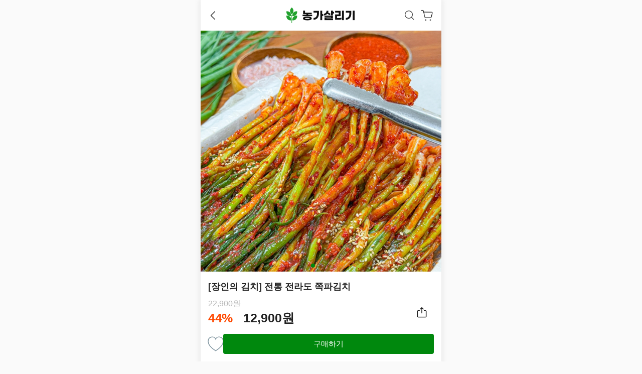

--- FILE ---
content_type: text/html; charset=utf-8
request_url: https://www.farmerstore88.com/Goods/Detail/SMO75899644?ref=goods_detail_sale01-3_pakimchi&utm_campaign=goods_detail_sale01-3_pakimchi&utm_source=farmerstore88&utm_medium=banner
body_size: 511776
content:



<!DOCTYPE html>
<html lang="ko">
<head>
    <!-- 공통 사용자 지정 폰트일경우 폰트 impoort 처리 및 body font-family 정의 -->
    






<!--Sunflower-->


<!--Gothic A1-->



<!--Hi Melody /pc 전체적으로 작은 느낌-->



<!--Gamja Flower /pc 디테일,메뉴, 작은 느낌-->



<!--Yeon Sung /pc 디테일,메뉴, 작은 느낌-->





    

    

<!--기본메타 START-->
<meta charset="utf-8">


    <meta name="viewport" content="width=device-width, initial-scale=1, maximum-scale=2.0, minimum-scale=1.0, user-scalable=0" />


<meta name="author" content="농가살리기" />
<meta name="keywords" content="와이플로우, YFLOW, 농가살리기, 농산물, 과일, 농부, 농가, 산지직송, 제철, 수산물, 김치, 축산물, 해산물, 먹거리, 농산물가격, 과일, 생선, 제철음식거리, 레시피, 요리" />
<meta name="description" content="전국에 있는 맛있고 신선한 산지 농수산물을 안전하고 빠르게 만나보세요~ (주)와이플로우" />
<meta name="copyright" content="copyright(c) 농가살리기 all right reserved." />
<meta name="language" content="ko" />
<link rel="canonical" href="https://www.farmerstore88.com">
<meta name="format-detection" content="telephone=no" />
<!--END 기본메타-->

    <meta name="naver-site-verification" content="fcd7de28c09de7fdd2ffbc34d2d1e17eced63f83">
<meta name="facebook-domain-verification" content="h8ljpz64nuueja7v8drrvexknvyxsp">
<meta name="naver-site-verification" content="5ddd3289f73b1c35c185f192fa8d46f7be9cfc58" />

<meta property="og:type" content="website" />

<meta name="twitter:card" content="summary">
<meta name="twitter:domain" content="www.farmerstore88.com" />
<meta name='title' content='[장인의 김치] 전통 전라도 쪽파김치' /><meta name='keywords' content='[장인의 김치] 전통 전라도 쪽파김치' /><meta name='description' content='' />
<meta property='og:url' content='https://www.farmerstore88.com/Goods/Detail/SMO75899644?ref=goods_detail_sale01-3_pakimchi&utm_campaign=goods_detail_sale01-3_pakimchi&utm_source=farmerstore88&utm_medium=banner'/><meta property='og:title' content='[장인의 김치] 전통 전라도 쪽파김치'/><meta property='og:description' content='[장인의 김치] 전통 전라도 쪽파김치'/><meta property='og:image' content='https://flexgcdn-moraguo12.moall.shop/data/goods/moraguo12/small/thum2/01_20250523093011188_1.jpg'/><meta property='twitter:url' content='https://www.farmerstore88.com/Goods/Detail/SMO75899644?ref=goods_detail_sale01-3_pakimchi&utm_campaign=goods_detail_sale01-3_pakimchi&utm_source=farmerstore88&utm_medium=banner'/><meta property='twitter:title' content='[장인의 김치] 전통 전라도 쪽파김치'/><meta property='twitter:description' content='[장인의 김치] 전통 전라도 쪽파김치'/><meta property='twitter:image' content='https://flexgcdn-moraguo12.moall.shop/data/goods/moraguo12/small/thum2/01_20250523093011188_1.jpg'/>
<!--구글 애드센스 코드 스니펫-->
<script async src="https://pagead2.googlesyndication.com/pagead/js/adsbygoogle.js?client=ca-pub-4263936460986755"
        crossorigin="anonymous"></script>


<!-- 2021.11.18 김형준 수정 -->
<!-- 무제한 상품진열시 Goods/Detail 에서 온놈인지 확인하기 위해서 현재 페이지와 과거 페이지의 url 을 담자.. -->
<script type="text/javascript">
    

    try {
        var _____currentPage = document.location.href.toLowerCase();
        handle_session_previous_url_store(_____currentPage);
    } catch { }

    window.onpageshow = function (event) {
        if (event.persisted) {
            try {
                var _____currentPage_inner = document.location.href.toLowerCase();
                handle_session_previous_url_store(_____currentPage_inner);
            } catch { }
        }
    };

    function handle_session_previous_url_store(currentPage) {
        try {
            // 기존 페이지 정보를 제거한다.
            if (sessionStorage.getItem("__previousPage") != null) {
                sessionStorage.removeItem("__previousPage");
            }

            if (sessionStorage.getItem("__currentPage") != null) {
                sessionStorage.setItem("__previousPage", sessionStorage.getItem("__currentPage"));
                sessionStorage.removeItem("__currentPage");
                sessionStorage.setItem("__currentPage", currentPage);
            }
            else {
                sessionStorage.setItem("__currentPage", currentPage);
            }
        } catch { }
        //alert("prev : " + sessionStorage.getItem("__previousPage"));
        //alert("current : " + sessionStorage.getItem("__currentPage"));
    }

    // alert(_____currentPage);
    // 상세에서 더보기로 리스트로 이동할경우, 배너의 케이스 등등.. 이건 다시 방법을 찾아야 할듯
    // 앱은 상관없고 PC, 모바일에 해당한다.
    // 창 여러개 열어놓은 경우에는 해결못할듯 하다.. 테스트는 해보자..

    //if (sessionStorage.getItem("previousPage"))

</script>
    

    <link rel="shortcut icon" href="https://flexgcdn-moraguo12.moall.shop/data/main_logo/moraguo12/icon_nongsal.png?v=20210801">
    <link rel="apple-touch-icon" href="https://flexgcdn-moraguo12.moall.shop/data/main_logo/moraguo12/icon_nongsal.png?v=20210801">
    <link rel="icon" href="https://flexgcdn-moraguo12.moall.shop/data/main_logo/moraguo12/icon_nongsal.png?v=20210801">


    <title>[장인의 김치] 전통 전라도 쪽파김치</title>
    <!--GLOBAL SCRIPT -->
    <script type="text/javascript">
        var m_device = "WEB";
        var m_snslogintype = "POPUP";
    </script>

    
        <!-- Global site tag (gtag.js) - Google Analytics -->
        <script async src="https://www.googletagmanager.com/gtag/js?id=G-M3484C7CMV"></script>
        <script>
              window.dataLayer = window.dataLayer || [];
              function gtag(){dataLayer.push(arguments);}
              gtag('js', new Date());
              gtag('config', 'G-M3484C7CMV');

                  
                      gtag('config', 'AW-11182788600');
                  
        </script>
        <!-- Global site tag (gtag.js) - Google Analytics -->
        <script type="text/javascript" charset="UTF-8" src="//t1.daumcdn.net/adfit/static/kp.js"></script>
        <script type="text/javascript">
            kakaoPixel('2234082292431863910').pageView();
            function addToCart_KaKao(kakao_item) {
                try {
                    kakaoPixel('2234082292431863910').addToCart({
                        currency: "KRW",
                        products: kakao_item
                    });
                } catch (ex) { console.log('error'); }
            }

            function addToWishList_KaKao(mg_code, mg_name, price) {
                try {
                    kakaoPixel('2234082292431863910').addToWishList({
                        currency: "KRW",
                        products: [
                            { id: mg_code, name: mg_name, quantity: '1', price: price, brand: '' }
                        ]
                    });
                } catch (ex) { console.log('error'); }
            }

        </script>
        <!-- Criteo Loader File -->
        <script async type="text/javascript" src="//dynamic.criteo.com/js/ld/ld.js?a=86098"></script>
        <!-- END Criteo Loader File -->
        <!--틱톡 픽셀-->
        <script>
            !function (w, d, t) {
                w.TiktokAnalyticsObject = t; var ttq = w[t] = w[t] || []; ttq.methods = ["page", "track", "identify", "instances", "debug", "on", "off", "once", "ready", "alias", "group", "enableCookie", "disableCookie"], ttq.setAndDefer = function (t, e) { t[e] = function () { t.push([e].concat(Array.prototype.slice.call(arguments, 0))) } }; for (var i = 0; i < ttq.methods.length; i++)ttq.setAndDefer(ttq, ttq.methods[i]); ttq.instance = function (t) {
                    for (var e = ttq._i[t] || [], n = 0; n < ttq.methods.length; n++
                    )ttq.setAndDefer(e, ttq.methods[n]); return e
                }, ttq.load = function (e, n) { var i = "https://analytics.tiktok.com/i18n/pixel/events.js"; ttq._i = ttq._i || {}, ttq._i[e] = [], ttq._i[e]._u = i, ttq._t = ttq._t || {}, ttq._t[e] = +new Date, ttq._o = ttq._o || {}, ttq._o[e] = n || {}; n = document.createElement("script"); n.type = "text/javascript", n.async = !0, n.src = i + "?sdkid=" + e + "&lib=" + t; e = document.getElementsByTagName("script")[0]; e.parentNode.insertBefore(n, e) };

                ttq.load('CNLAIR3C77U5D6LFB5P0');
                ttq.page();
            }(window, document, 'ttq');
        </script>
        <!--틱톡 픽셀 end-->
        <!-- Google Tag Manager -->
        <script>
        (function (w, d, s, l, i) {
            w[l] = w[l] || []; w[l].push({
                'gtm.start':
                    new Date().getTime(), event: 'gtm.js'
            }); var f = d.getElementsByTagName(s)[0],
                j = d.createElement(s), dl = l != 'dataLayer' ? '&l=' + l : ''; j.async = true; j.src =
                    'https://www.googletagmanager.com/gtm.js?id=' + i + dl; f.parentNode.insertBefore(j, f);
        })(window, document, 'script', 'dataLayer', 'GTM-M662VRVT');
        </script>
        <!-- End Google Tag Manager -->
        <!-- Facebook Pixel Code -->
        <script>
            !function (f, b, e, v, n, t, s) {
                if (f.fbq) return; n = f.fbq = function () {
                    n.callMethod ?
                    n.callMethod.apply(n, arguments) : n.queue.push(arguments)
                };
                if (!f._fbq) f._fbq = n; n.push = n; n.loaded = !0; n.version = '2.0';
                n.queue = []; t = b.createElement(e); t.async = !0;
                t.src = v; s = b.getElementsByTagName(e)[0];
                s.parentNode.insertBefore(t, s)
            }(window, document, 'script',
            'https://connect.facebook.net/en_US/fbevents.js');
            fbq('init', '188007003956891');
            fbq('track', 'PageView');
        </script>
        <noscript>
            <img height="1" width="1" style="display:none"
                 src="https://www.facebook.com/tr?id=188007003956891&ev=PageView&noscript=1" />
        </noscript>
        <!-- End Facebook Pixel Code -->
        <!-- Danggeun Market Code -->
        <script src="https://karrot-pixel.business.daangn.com/0.1/karrot-pixel.umd.js"></script>
        <script>
            window.karrotPixel.init('1692245438299300001');
            window.karrotPixel.track('ViewPage');
        </script>
        <!-- End Danggeun Market Code -->
        <script>
            (function (w, n, r) {
                var c = "_dtrConfig"; w[c] = w[c] || [];
                w[c].push({ id: r, pType: "flexg" });
                var s = "//assets.datarize.ai/logger";
                var c = n.getElementsByTagName("script")[0];
                var a = n.createElement("script"); a.async = true, a.src = s + "/genesis.common.min.js";
                c.parentNode.insertBefore(a, c);
            })(window, document, '11610');
        </script>
                <script type="application/javascript" src='https://aka-tuklink.moall.shop/datai/wsAnalytics.v1.min.js?attribution_id=1653140947'></script>
        <script type="text/javascript">
            datai && datai.track('page_view');
        </script>



        <!-- Global site tag (gtag.js) - Google Analytics -->
            <script>
            window.onload = function(){
                gtag('event', 'view_item', {
                    "items" : [
                        {
                            "id" : "SMO75899644",
                            "name" : "[장인의 김치] 전통 전라도 쪽파김치",
                            "value" : "12900",
                            "price" : "12900"
                        }
                    ]
                });
            }
            </script>
            <script type="text/javascript">
                kakaoPixel('2234082292431863910').viewContent({
                    currency: "KRW",
                    products: [
                        { id: 'SMO75899644', name: '[장인의 김치] 전통 전라도 쪽파김치', quantity: '1', price: '12900', brand: '' }
                    ]
                });
            </script>
            <!-- ADN Tracker[상품] start -->
            <script type="text/javascript">
                var adn_param = adn_param || [];
                adn_param.push([{
                 ui:'107512',
                 ut:'Item',
                 items:[{i:"SMO75899644"}]
                }]);
            </script>
            <script type="text/javascript" defer="" src="//fin.rainbownine.net/js/adn_tags_2.1.3.js"></script>
            <!-- Criteo Product Tag -->
            <script type="text/javascript">
                window.criteo_q = window.criteo_q || [];
                var deviceType = /iPad/.test(navigator.userAgent) ? "t" : /Mobile|iP(hone|od)|Android|BlackBerry|IEMobile|Silk/.test(navigator.userAgent) ? "m" : "d";
                window.criteo_q.push(
                    { event: "setAccount", account: '86098' },
                    { event: "setEmail", email: "" , hash_method: "sha256" },
                    { event: "setSiteType", type: deviceType },
                    { event: "setZipcode", zipcode: "" },
                    { event: "viewItem", item: "SMO75899644" }
                );
            </script>
            <!-- END Criteo Product Tag -->
            <script type="text/javascript">

            ttq.track('ViewContent', {
                content_type: "product",
                description: "",
                content_id : "SMO75899644",
                value: "12900",
                currency:"KRW"
            });
            </script>
            <script>
            window.karrotPixel.track(
                'ViewContent',
                {
                    'id' : 'SMO75899644'
                }
            );
            </script>
            <script>
               var aisum_params = new Object();
               aisum_params.type = "self";
               aisum_params.pageID = "view";
               aisum_params.siteID = '1934';
               aisum_params.user_name = "";
               aisum_params.item = new Array();

               var aediItem = new Object();
               aediItem.product_id = "SMO75899644";
               aediItem.product_price = "12900";
               aediItem.product_name = "[장인의 김치] 전통 전라도 쪽파김치";
               aisum_params.item.push(aediItem);
            </script>


    <link rel="stylesheet" href="/contents/css/bootstrap.min.css" />
    <link rel="stylesheet" href="/contents/css/font-awesome.min.css" />
    <link rel="stylesheet" href="/contents/css/fontello.css" />
    <link rel="stylesheet" href="/contents/css/BootSideMenu.css" />
    <link rel="stylesheet" href="/contents/css/fakeLoader.css" />
    <link rel="stylesheet" href="/contents/css/swiper.min.css?v=1" />

        <script>
            if (navigator.appName == 'Netscape' && navigator.userAgent.search('Trident') != -1) {
                document.write('<script src="/contents/js/common/cssVariableSupport.js"><\/script>');
            }
        </script>

    <!-- HTML5 shim and Respond.js for IE8 support of HTML5 elements and media queries -->
    <!--[if lt IE 9]>
      <script src="https://oss.maxcdn.com/html5shiv/3.7.2/html5shiv.min.js"></script>
      <script src="https://oss.maxcdn.com/respond/1.4.2/respond.min.js"></script>
        <script src="https://cdn.jsdelivr.net/gh/nuxodin/ie11CustomProperties@4.1.0/ie11CustomProperties.min.js"></script>
    <![endif]-->
    <!-- Custom styles for this template -->
    

<link rel="stylesheet" href="/contents/css/m-moall.css?v=20260202v01=1" />
<link rel="stylesheet" href="/contents/css/farmers.css?v=20260202v01=1" />




    <!-- 공통 CSS 프로그램에서 반영할 부분 -->
    

<style>
    :root {
           
        /*고정폰트*/
        --fix-font: 16px;
        --goods-interval: 24px;
        
                    
            --gnb_size: 0px;
            
        /*쇼핑몰대표색상 -- 프로그램에서 추가해 줄것*/
        --btn_type_shopbasic_background: #00880d;
        /*Goods/List 총몇개의상품(숫자)*/
        --btn_type_shopbasic2_color: #00880d;
        /*배너ol active, 마이페이지배송조회 active, 검색 background*/
        --btn_type_shopbasic3_background: #00880d;
        /*쇼핑몰대표색상-border*/
        --btn_type_sbasicborder_border-top: 1px solid #00880d;
        /*카테고리 active, 상세정보active */
        --btn_type_sbasicborder2_border-bottom: 2px solid #00880d;
        --btn_type_sbasicborderfont: #00880d;
        /*메인상단배경색*/
        --btn_type_maintop_background: #ffffff;
        --btn_type_maintop_textColor: #141414;
        /* 구매하기 버튼 스타일  */
                
        --btn_type_purchase_radius: 10px;
        --btn_type_purchase_border-bottom: 0px;
        --btn_type_purchase_box-shadow: none;
        --btn_type_purchase_bacground: #00880d;
        --btn_type_purchase_color: #ffffff;
        --btn_type_purchase_border: none;
        --btn_type_purchase_shadow_px: 0px;
        
        /*장바구니 버튼 스타일*/
                
        --btn_type_cart_radius: 10px;
        --btn_type_cart_border-bottom: 0px;
        --btn_type_cart_box-shadow: none;
        --btn_type_cart_bacground: #e6e6e6;
        --btn_type_cart_color: #141414;
        --btn_type_cart_border: none;
        --btn_type_cart_shadow_px: 0px;
        
        /*주요 버튼 스타일*/
                
        --btn_type_basic_radius: 10px;
        --btn_type_basic_border-bottom: 0px;
        --btn_type_basic_box-shadow: none;
        --btn_type_basic_bacground: #00880d;
        --btn_type_basic_color: #ffffff;
        --btn_type_basic_border: none;
        --btn_type_basic_shadow_px: 0px;
        
        /*보조 버튼 스타일*/
                
        --btn_type_sub_radius: 10px;
        --btn_type_sub_border-bottom: 0px;
        --btn_type_sub_box-shadow: none;
        --btn_type_sub_bacground: #e6e6e6;
        --btn_type_sub_color: #141414;
        --btn_type_sub_border: none;
        --btn_type_sub_shadow_px: 0px;
        
    }

    
    body {
        
        
            
                background-color: #fafafa;
            
    }
    
</style>


    <!-- defines script -->
    <script type="text/javascript" src="/contents/js/jquery/jQuery-2.1.4.min.js"></script>
    <script type="text/javascript" src="/contents/js/bootstrap.min.js"></script>
    <script type="text/javascript" src="/contents/js/BootSideMenu.js"></script>
    <script type="text/javascript" src="/contents/js/jquery/jquery.touchSwipe.min.js"></script>
    <script type="text/javascript" src="/contents/js/plugins/rwdImageMaps/jquery.rwdImageMaps.min.js"></script>

        <script>
            if (navigator.appName == 'Netscape' && navigator.userAgent.search('Trident') != -1) {
                // ie11 일때
                document.write('<script src="/contents/js/swiper11.min.js"><\/script>');
            }
            else {
                document.write('<script src="/contents/js/swiper.min.js"><\/script>');
            }
        </script>

    <script src="/common?v=XYPVEKXim41Z0Jnhmu0WCdnxC8f0ZI6buR6Np7bfjwE1"></script>

    <script src="/commonDev?v=oFQEfND15gLmKbAfh7W1fS_7jF8LUA0jPyZ_QUzUpG41"></script>


    <script type="text/javascript">
        // scroll event handler
        var ___didScrolled = false;
        var ___scrollHandlers = [];
        $(window).scroll(function (event) {
            ___didScrolled = true;
        });

        // 나중에 try catch 로 묶어서 오류가 안나게 처리하자.
        window.setInterval(function () {
            if (___didScrolled) {
                // handler 처리
                for (var i = 0; i < ___scrollHandlers.length; i++) {
                    ___scrollHandlers[i]();
                }
                ___didScrolled = false;
            }
        }, 250);

        function setGlobalScrollEventHandler(funcName) {
            ___scrollHandlers.push(funcName);
        }

    </script>

    <!-- 브이리뷰 위젯 스크립트 -->
        <script src="https://script.vreview.tv/vreview.widget.js?vrid=006a785e-6cec-49a1-82d9-ac6cc3e863c9"></script>
    <!-- defines script -->
        <script type="text/javascript">
            var appscheme_last = "farmerstore88";
            var appscheme_full = "com.moall.farmerstore88";
        </script>
<script src="/static_location?v=vJOAgL5FTm3Z-_yRAL8EGFjglXOqIHJdPQV9ypdfBA01"></script>
    <!-- 새로운 농가 살리기 CSS -->
    <link rel="stylesheet" href="/contents/css/farmers.css" />
    
</head>
<body>

    <!-- GTM TAG -->
        <script>    
(function(){var w=window;if(w.ChannelIO){return w.console.error("ChannelIO script included twice.");}var ch=function(){ch.c(arguments);};ch.q=[];ch.c=function(args){ch.q.push(args);};w.ChannelIO=ch;function l(){if(w.ChannelIOInitialized){return;}w.ChannelIOInitialized=true;var s=document.createElement("script");s.type="text/javascript";s.async=true;s.src="https://cdn.channel.io/plugin/ch-plugin-web.js";var x=document.getElementsByTagName("script")[0];if(x.parentNode){x.parentNode.insertBefore(s,x);}}if(document.readyState==="complete"){l();}else{w.addEventListener("DOMContentLoaded",l);w.addEventListener("load",l);}})();  
</script>
    <!-- 사이트 연관 채널 마크업 -->
    
<span itemscope="" itemtype="http://schema.org/Organization">
    <link itemprop="url" href="https://www.farmerstore88.com">
            </span>

    <!--추적,리워드 -->


    <input type="hidden" vreview-member-id="" />

<script type="text/javascript">
    var kakaoKey = "2489526017a4c33558f9ca162a7be653";
    var kakaoTemplateKey = 21867;
    var kakaoSaleTemplateKey = 21869;
    var m_ch_idx = "";
    var m_rscidx = "";
    var m_rmg_code = "";
    var m_ropen = '';
    var m_rpopen = '';
    var m_rLoginModal = '';
    var m_user_no = "0";
    //var g_ch_idx = "";
</script>

<script src="/contents/js/intersection-observer.js"></script><!-- Intersection Observer (IE) -->

    <script type="text/javascript">

        
    m_ch_idx = sessionStorage.getItem("ch_idx") == null ? "" : sessionStorage.getItem("ch_idx").toString();
    m_rscidx = sessionStorage.getItem("rscidx") == null ? "" : sessionStorage.getItem("rscidx").toString();
    m_rmg_code = sessionStorage.getItem("rmg_code") == null ? "" : sessionStorage.getItem("rmg_code").toString();
    //g_ch_idx = sessionStorage.getItem("g_ch_idx") == null ? "" : sessionStorage.getItem("g_ch_idx").toString();
    </script>


<script type="text/javascript" src="//t1.kakaocdn.net/kakao_js_sdk/2.1.0/kakao.min.js"></script>
<script type="text/javascript" src="/contents/js/common/sns.js?v=6"></script>


    <style>
        #sidemenu {
            -ms-overflow-style: none; /* IE and Edge */
            scrollbar-width: none; /* Firefox */
        }

            #sidemenu::-webkit-scrollbar {
                display: none;
            }
    </style>

<script type="text/javascript">

        

    function disableScroll() {
        document.body.addEventListener("wheel", preventDefaultScroll, { passive: false });
        
    }

    // Function to enable scrolling
    function enableScroll() {
        document.body.removeEventListener("wheel", preventDefaultScroll);
        
    }

    // Event handler function to prevent default scrolling behavior
    function preventDefaultScroll(e) {
        e.preventDefault();
    }

    function openSidemenu() {
        $('#sidemenu').addClass('open');
        $('body').css('overflow', 'hidden');
    }
    $('#sidemenu-close').on('click', function() {
        $('#sidemenu').removeClass('open');
        $('body').css('overflow', 'unset');
    });
    function sideMenuAciton(type) {
        if (type === 'open') {
            $('#sidemenu').addClass('open');
            
            
            
            

        }
        if (type === 'hide') {
            $('#sidemenu').removeClass('open');
            
            
        }
        
        
        

        


    }

</script>


<!--reward Tracking-->
<div class="modal center-modal floatingActionModal" id="floatingActionShare" role="dialog" aria-hidden="true" style="display: none; z-index:90000;">
    <div class="modal-dialog">
        <div class="modal-content">
            <div class="modal-header navbar-fixed-top">
                <h4 class="modal-title">친구 초대 리워드</h4>
                <button type="button" class="Icon_Close" data-dismiss="modal" aria-label="Close">
                    <img src="https://flexgcdn-moraguo12.moall.shop/data/main_icon/moraguo12/48x48아이콘23.png" class="trf_trl3d">
                </button>
            </div>
            <div class="modal-body text-center">
                <div class="panel-heading">
                    <p>친구와 함께 쇼핑도 즐기고 포인트도 받자!</p>
                    <p>다양한 공유 방법으로 친구를 초대하고 함께 혜택을 받으세요!</p>
                </div>
                <div class="select-sns-wrapper">
                    
                </div>
                <div class="urlcopy_wrap">
                    <a class="btn btn_type3 btn-black" href="javascript: shareRwardSns('F','kakaotalk');">
                        <img class="trf_trl3d rewardPointIcon" src="/contents/images/rewardPointIcon.png" />카카오톡으로 리워드URL 공유하기
                    </a>
                    <a class="btn btn_type3 btn-black mt-16" id="btnRewardCopyClip" data-clipboard-action="copy" data-clipboard-text="">
                        <img class="trf_trl3d rewardPointIcon" src="/contents/images/rewardPointIcon.png" />리워드 URL 복사
                    </a>
                </div>
                <div class="floatingContentsImg">
                    <div class="section">
                        <img src="/contents/images/reward_1.png" class="trf_trl3d">
                        <span>STEP.1</span>
                        <ul>
                            <li>친구 초대 리워드 URL 공유하기</li>
                            <li>친구나 지인에게 리워드 URL을 복사해서 공유하세요.</li>
                        </ul>
                    </div>
                    <div class="section2">
                        <img src="/contents/images/reward_2.png" class="trf_trl3d">
                        <span>STEP.2</span>
                        <ul>
                            <li>친구 또는 지인이 링크를 클릭하고 회원가입</li>
                            <li>반드시 리워드 URL로 친구나 지인이 가입하셔야 합니다.</li>
                        </ul>
                    </div>
                    <div class="section3">
                        <img src="/contents/images/reward_3.png" class="trf_trl3d">
                        <span>STEP.3</span>
                        <ul>
                            <li>회원가입이 완료되면 포인트 적립</li>
                            <li>동일한 방법으로 다른 친구나 지인이 회원가입을 하면 혜택을 받을 수 있습니다.</li>
                        </ul>
                    </div>
                </div>
                    <div class="floatingInfo">
                        <p class="floatingInfoTitle">혜택_친구가 회원가입을 할 경우</p>
                        <p class="floatinginfosub">
                            &#183; 나의 포인트 적립 <span>3,000p</span>,
                            친구는 <span>2,000p</span> 적립
                        </p>
                    </div>
                                                <div class="floatingInfo">
                    <p class="floatingInfoTitle">기타 안내</p>
                    <p class="floatinginfosub">&#183; 친구 초대 리워드 혜택은 회원에게만 제공됩니다.</p>



                        <p class="floatinginfosub">&#183; 회원가입 리워드 포인트는 즉시 지급됩니다.</p>
                                            <p class="">&#183; <span class="floatinginfosub">포인트 적립은 월 최대 20,000p까지만 적립됩니다.</span></p>
                    <p class="floatinginfosub">&#183; 적립 내역은 마이페이지 &gt; 포인트 적립 내역에서 확인해 주세요.</></p>
                </div>
            </div>
        </div>
    </div>
</div>

<div class="modal center-modal phoneAuthModal" id="phoneAuth" role="dialog" aria-hidden="true" style="display: none; z-index:90000;">
    <div class="modal-dialog phonesearchmodal">
        <div class="modal-content">
            <div class="modal-header">
                <h4 class="modal-title text1">휴대폰 번호 추가</h4>
                <button type="button" class="Icon_Close" data-dismiss="modal" aria-label="Close">
                    <img src="https://flexgcdn-moraguo12.moall.shop/data/main_icon/moraguo12/48x48아이콘23.png" class="trf_trl3d">
                </button>

            </div>
            <div class="modal-body text-center">
                <div class="panel-heading panel_heading">
                    <p>휴대폰 번호가 등록 된 회원만 리워드 혜택을 받을 수 있습니다. </p>
                    <p>회원정보에 휴대폰 번호를 추가해 주세요.</p>
                </div>
                <div class="mt-20">
                    <p class="title_input text3">휴대폰 <span>*</span></p>
                    <div class="form-group phone-wrapper arrayline mt-10">
                        <input class="form-control weed-no readonly-input mr-4" maxlength="3" oninput="maxLengthCheck(this);" id="sc_htel1" onkeyup="nextTab(this,'sc_htel2', this.maxLength)" type="number">
                        <input class="form-control weed-no readonly-input mr-4" maxlength="4" oninput="maxLengthCheck(this);" id="sc_htel2" onkeyup="nextTab(this,'sc_htel3', this.maxLength)" type="number">
                        <input class="form-control weed-no readonly-input mr-4" maxlength="4" oninput="maxLengthCheck(this);" id="sc_htel3" placeholder="" type="number">
                        <button type="button" onclick="smsTokenNum(this);" id="smstime" class="btn btn_type3 btn-black numcheckbtnrq">인증번호 요청</button>
                    </div>
                    <div class="form-group phone-token arrayline mt-10">
                        <input class="form-control weed-no mr-4" id="writesmstoken2" maxlength="9" name="writesmstoken2" placeholder="인증번호 입력" type="text" oninput="maxLengthCheck(this);">
                        <span class="timerPhoneAuth hide" id="timerPhoneAuth">00:00</span>
                        <a href="javascript:smsTokenCheck(this);" class="sms-btn btn btn_type3 btn-black numcheckbtn" id="phoneAuthCheckBtn">인증번호 확인</a>
                        <button type="button" class="sms-btn btn btn_type3  numcheckbtnclear hide" id="phoneAuthSucessBtn" disabled>Ⅴ 인증완료</button>
                    </div>
                    <a href="javascript:modiflyPhoneNumber();" class="btn btn_type3 btn-black registrationbtn">등록</a>
                </div>
            </div>
        </div>
    </div>
</div>

<div id="rewardP" class="modal">
    <div class="modal-dialog">
        <div class="modal-content rewardPmodal">
            <div class="modal-header">
                <h4 class="modal-title text1">공유하기</h4>
                <button type="button" class="Icon_Close" data-dismiss="modal" aria-label="Close">
                    <img src="https://flexgcdn-moraguo12.moall.shop/data/main_icon/moraguo12/48x48아이콘23.png" class="trf_trl3d">
                </button>
            </div>
            <div class="modal-body text-center">
                <div class="panel-heading">
                    <p>주변 사람에게 공유하고 싶으신가요?</p>
                    <p>다양한 공유 방법으로 상품 공유도 하고 혜택도 받으세요!</p>
                </div>
                <div class="select-sns-wrapper">
                    
                </div>
                <div class="urlcopy_wrap">
                    <a class="btn btn_type3 btn-black" href="javascript: shareRwardSns('P','kakaotalk');">
                        <img class="trf_trl3d rewardPointIcon" src="/contents/images/rewardPointIcon.png" />카카오톡으로 리워드URL 공유하기
                    </a>
                    <a class="btn btn_type3 btn-black mt-16" id="btnRewardPCopyClip" data-clipboard-action="copy" data-clipboard-text="">
                        <img class="trf_trl3d rewardPointIcon" src="/contents/images/rewardPointIcon.png" />리워드 URL 복사
                    </a>
                    <a class="btn btn_type3 btn-black mt-16" id="btnRewardNCopyClip" data-clipboard-action="copy" data-clipboard-text="">
                        혜택 없는 상품 URL 복사
                    </a>
                </div>
                <div class="floatingContentsImg">
                    <div class="section">
                        <img src="/contents/images/reward_1.png" class="trf_trl3d">
                        <span>STEP.1</span>
                        <ul>
                            <li>상품 리워드 URL 공유하기</li>
                            <li>친구나 지인에게 리워드 URL을 복사해서 공유하세요.</li>
                        </ul>
                    </div>
                    <div class="section2">
                        <img src="/contents/images/reward_2.png" class="trf_trl3d">
                        <span>STEP.2</span>
                        <ul>
                            <li>친구 또는 지인이 링크를 클릭하고 상품 구매</li>
                            <li>반드시 리워드 URL로 친구나 지인이 상품을 구매해야 합니다.</li>
                        </ul>
                    </div>
                    <div class="section3">
                        <img src="/contents/images/reward_3.png" class="trf_trl3d">
                        <span>STEP.3</span>
                        <ul>
                            <li>상품 구매가 완료되면 포인트 적립</li>
                            <li>동일한 방법으로 다른 친구나 지인이 상품을 구매하면 혜택을 받을 수 있습니다.</li>
                        </ul>
                    </div>
                </div>
                <div class="floatingInfo">
                    <p class="floatingInfoTitle">혜택_친구가 상품을 구매한 경우</p>
                    <p class="floatinginfosub">
                        &#183; 나의 포인트 적립 <span>0%</span>,
                        친구는 <span>0%</span> 적립 (상품 구매 금액 기준)
                    </p>
                </div>
                <div class="floatingInfo">
                    <p class="floatingInfoTitle">기타 안내</p>
                    <p class="floatinginfosub">&#183; 상품 구매 리워드 혜택은 회원에게만 제공됩니다.</p>
                    <p class="floatinginfosub">&#183; 포인트는 상품 배송 완료 후 1일 후에 적립됩니다.</p>
                        <p class="floatinginfosub">
                            &#183; 포인트 적립은 월 최대 20,000p까지만 적립됩니다.
                        </p>
                    <p class="floatinginfosub">&#183; 적립 내역은 마이페이지 &gt; 포인트 적립 내역에서 확인해주세요.</p>
                </div>
            </div>
        </div>
    </div>
</div>

<div id="rewarPLoginModal" class="modal center-modal" role="dialog" aria-hidden="true" style="display: none; z-index:90002;">
    <!--리워드 로그인 유도-->
    <div class=" rewardlogin">
        <div class="d_flex">
            <button type="button" id="removeModal" onclick="removeModal()" class="closebtn" data-dismiss="modal" aria-label="Close"><span class="fontello icon-close"></span></button>
        </div>
        <div class="modal-body">
            <ul class="text1">
                <li>로그인 후에 구매를 하시면</li>
                <li>리워드 혜택이 제공됩니다.</li>
            </ul>
        </div>
        <div class="modal-footer">
            <button type="button" class="btn btn_type3 btn-bgColor btn-block apphref" onclick="rewardPLogin()" style="outline:none;">로그인 후 구매하기</button>
        </div>
    </div>
</div>





<script type="text/javascript">
    var reqHtel = '';
    var modalType = '';
    var rLoginModalCheck = true;

    $('#floatingActionBtnSpan').ready(function () {

        var clipboardR = new Clipboard('#btnRewardCopyClip');

        clipboardR.on('success', function (e) {
            alert('바로가기 URL이 복사되었습니다.\n\n원하시는 곳에 붙여 넣을 수 있습니다.');
        });

        var sc_idx = '0';
        sc_idx = parseInt(sc_idx);
        if (sc_idx > 0) {
            // var ropen = '';
                
                m_ropen=sessionStorage.getItem('ropen');
                

            floatingAction_Callback();
        }
    });

    function floatingAction_Callback() {
            
                if (m_ropen != null) {
                    if (m_ropen == location.pathname) {
                        $('#floatingActionBtnSpan').click();
                        //무조건 한번 지운다.
                        sessionStorage.removeItem('ropen');
                        m_ropen = '';
                    }
                }
            
    }

    $('#shareDiv').ready(function () {

        var rewardP_use_YN = 'N';

        if (rewardP_use_YN == 'Y') {

            $('#rewardShare').removeClass('hide');

            var clipboardRP = new Clipboard('#btnRewardPCopyClip');

            clipboardRP.on('success', function (e) {
                alert('바로가기 URL이 복사되었습니다.\n\n원하시는 곳에 붙여 넣을 수 있습니다.');
            });

            var clipboardRN = new Clipboard('#btnRewardNCopyClip');

            clipboardRN.on('success', function (e) {
                alert('바로가기 URL이 복사되었습니다.\n\n원하시는 곳에 붙여 넣을 수 있습니다.');
            });

            var sc_idx = '0';
            if (sc_idx > 0) {
                // var rpopen = ''
                    m_rpopen = sessionStorage.getItem('rpopen');

                shareDiv_Callback();
            }

        } else {

            var clipboardRN = new Clipboard('#btnRewardNCopyClip');

            clipboardRN.on('success', function (e) {
                alert('바로가기 URL이 복사되었습니다.\n\n원하시는 곳에 붙여 넣을 수 있습니다.');
            });

            $('#nomalShare').removeClass('hide');
        }

    });

    function shareDiv_Callback() {
            
                if (m_rpopen != null) {
                    if (m_rpopen == location.pathname) {
                        $('#rewardShare').click();
                        //무조건 한번 지운다.
                        sessionStorage.removeItem('rpopen');
                        m_rpopen = '';
                    }
                }
            
    }

    $('#rewarPLoginModal').ready(function () {
            

                //얜 갈라야함
                // var rLoginModal = '';
                    
                        m_rLoginModal= sessionStorage.getItem('rLoginModal');
                    

                rewarPLogin_Callback();

            
    });

    function rewarPLogin_Callback() {
        var rscidx = m_rscidx;
        var rmg_code = m_rmg_code;
        var sc_idx = '0';

        if (rscidx != null && rmg_code != null) {
            sc_idx = parseInt(sc_idx);
            rscidx = parseInt(rscidx);
            if (rscidx > 0 && rmg_code != '') {
                if (sc_idx <= 0) {
                        
                            if ((m_rLoginModal == null&& rLoginModalCheck)
                                || (m_rLoginModal == '' && rLoginModalCheck)) {
                                $('#rewarPLoginModal').modal({
                                backdrop: 'static'
                                });
                                rLoginModalCheck = false;
                            } else if (m_rLoginModal != 'f' && rLoginModalCheck) {
                                $('#rewarPLoginModal').modal({
                                backdrop: 'static'
                                });
                                rLoginModalCheck = false;
                            }
                        
                }
            }
        }

    }


    $(function () {

        $('#floatingActionShare').on('shown.bs.modal', function () {
           var $modal = $(this);
           var $dialog = $modal.find('.modal-dialog');
           var dialogHeight = $dialog.height();
            $dialog.css('margin-top', ($(window).height() - dialogHeight) / 2);



        });



        $('#phoneAuth').on('hidden.bs.modal', function (e) {
            $('#sc_htel1').val('');
            $('#sc_htel2').val('');
            $('#sc_htel3').val('');
            $('#writesmstoken2').val('');
            $('#phoneAuthSucessBtn').addClass('hide');
            $('#phoneAuthCheckBtn').removeClass('hide');
            $('#timerPhoneAuth').addClass('hide');
            $("#sc_htel1").attr("readonly", false);
            $("#sc_htel2").attr("readonly", false);
            $("#sc_htel3").attr("readonly", false);
            $('#smstime').prop('disabled', false);
            $('#writesmstoken2').attr("readonly", false);
                cnt2 = 0;
            });
        });

    $('#btnRewardCopyClip').click(function () {

        var curUrl = window.location.href;

        //로그인부터 체크
        var sc_idx = '0';
        sc_idx = parseInt(sc_idx);
        if (sc_idx <= 0) {
            var confirmStr = '리워드 기능은 로그인 후 이용이 가능합니다.\n로그인 하시겠습니까?';
            if (confirm(confirmStr)) {
                    
                    window.sessionStorage.setItem("ropen", location.pathname);
                    

                sl_locationhref("/Mypage/LoginSelect?RefererURL=" + location.pathname);

                return;
            } else {
                return;
            }
        }

        //휴대폰 번호 있는지 확인

        var htel1 = '';
        var htel2 = '';
        var htel3 = '';

        if (htel1 == '' || htel2 == '' || htel3 == '') {

            var confirmStr = '리워드 기능은 휴대폰 번호를 입력 하셔야 이용이 가능합니다.\n휴대폰 번호를 등록 하시겠습니까?';

            if (confirm(confirmStr)) {
                modalType = 'F';
                $('#phoneAuth').modal({
                    backdrop: 'static'
                });
                return;
            } else {
                return;
            }
        }

        //리워드 파라미터 생성.. 잘 생성해야 한다
        //*************************************************//
        //*********************RuleSet*********************//
        //*************************************************//
        //현재 내 sc_idx,친구 초대 공유 rewardF 켜져있는지 확인
        //내 sc_idx와 rewardF
        //url좀 줄여보자...
        //rewardF만 켜져 있으면 그냥 보내도 주문시 리체크 해서 상관없을듯
        //var __ch_idx = window.sessionStorage.getItem("ch_idx");

        //생성 함수
        curUrl = makeRewardUrl(curUrl,'F');

        //최종 URL
        $('#btnRewardCopyClip').attr('data-clipboard-text', curUrl);

    });

    //상품공유리워드-리워드 URL복사
    $('#btnRewardPCopyClip').click(function () {

        var curUrl = window.location.href;

        var sc_idx = '0';
        sc_idx = parseInt(sc_idx);
        if (sc_idx <= 0) {
            var confirmStr = '리워드 기능은 로그인 후 이용이 가능합니다.\n로그인 하시겠습니까?';
            if (confirm(confirmStr)) {

                sl_locationhref("/Mypage/LoginSelect?RefererURL=" + location.pathname);

                    
                    window.sessionStorage.setItem("rpopen", location.pathname);
                    
                return;
            } else {
                return;
            }
        }

        //휴대폰 번호 있는지 확인

        var htel1 = '';
        var htel2 = '';
        var htel3 = '';

        if (htel1 == '' || htel2 == '' || htel3 == '') {

            var confirmStr = '리워드 기능은 휴대폰 번호를 입력 하셔야 이용이 가능합니다.\n휴대폰 번호를 등록 하시겠습니까?';

            if (confirm(confirmStr)) {
                modalType = 'P';
                $('#phoneAuth').modal({
                    backdrop: 'static'
                });
                return;
            } else {
                return;
            }
        }

        //생성 함수
        curUrl = makeRewardUrl(curUrl, 'P');

        //최종 URL
        $('#btnRewardPCopyClip').attr('data-clipboard-text', curUrl);

    });

    //상품공유리워드-일반 URL복사
    $('#btnRewardNCopyClip').click(function () {

        var mgUrl = $('#reward_mg_surl_goods').val();

        $('#btnRewardNCopyClip').attr('data-clipboard-text', mgUrl);

    });

    //리워드 URL 생성
    function makeRewardUrl(curUrl,type) {

        //친구초대
        var rewardF_use_YN = 'Y';
        var rewardP_use_YN = 'N';

        //로그인이 풀리면 안된다.
        //sc_idx가 없으면 HOME으로 가자
        var sc_idx = '0';

        if (curUrl.indexOf('#') > -1) {
            curUrl = curUrl.replace(/#/gi,'');
        }

        sc_idx = parseInt(sc_idx);
        if (sc_idx <= 0) {
            alert('다시 로그인해주세요.');
            sl_locationhref('/');
        }
        //친구 초대 리워드 타입
        if (type == 'F') {
            if (rewardF_use_YN != 'Y') {
                alert('잘못된 접근 경로입니다.');
                sl_locationhref('/');
                return;
            }
        }

        //rscidx나 rmgcode가 이미 있을경우
        if (curUrl.indexOf('rscidx') > -1 || curUrl.indexOf('rmg_code') > -1)
        {

            curUrl = updateRewardUrl(curUrl);

        }
        else
        {

            //이게 없을경우
            if (type == 'P') {

                if (rewardP_use_YN != 'Y') {
                    alert('잘못된 접근 경로입니다.');
                    sl_locationhref('/');
                    return;
                }

                var rewardMgCode = $('#reward_mg_code').val();

                //가르자 URL
                if (curUrl.indexOf('?') > -1) curUrl += '&rmg_code=' + rewardMgCode;
                else curUrl += '?rmg_code=' + rewardMgCode;

            }

            //r-scidx=회원고유번호 -노출만 암호화~
            if (curUrl && rewardF_use_YN) {

                var rsc_idxtoa = sc_idx;
                //암호화 url창에 노출만 안된다.
                rsc_idxtoa = window.btoa(rsc_idxtoa);

                //가르자 URL
                if (curUrl.indexOf('?') > -1) curUrl += '&rscidx=' + encodeURIComponent(rsc_idxtoa);
                else curUrl += '?rscidx=' + encodeURIComponent(rsc_idxtoa);

            }

        }

        return curUrl;
    }



    var SetTime = 180;
    //핸드폰 번호 점유인증
    function smsTokenNum(obj) {

        var $hpObj1 = $('#sc_htel1');
        if (!$hpObj1.CheckInputNum("연락처를 입력해 주세요.")) { return; }
        if ($hpObj1.val().length < 3) {
            alert("연락처를 3자리 이상 입력해 주세요.");
            $hpObj1.focus();
            return;
        }
        var $hpObj2 = $('#sc_htel2');
        if (!$hpObj2.CheckInputNum("연락처를 입력해 주세요.")) { return; }
        if ($hpObj2.val().length < 3) {
            alert("연락처를 3자리 이상 입력해 주세요.");
            $hpObj2.focus();
            return;
        }
        var $hpObj3 = $('#sc_htel3');
        if (!$hpObj3.CheckInputNum("연락처를 입력해 주세요.")) { return; }
        if ($hpObj3.val().length < 4) {
            alert("연락처를 4자리 이상 입력해 주세요.");
            $hpObj3.focus();
            return;
        }

        $('#smstime').prop('disabled', 'disabled');
        reqHtel = $hpObj1.val() + $hpObj2.val() + $hpObj3.val();
        var ajax = new WeedAjax(null);
        ajax.addParameter('sc_htel1', $hpObj1.val());
        ajax.addParameter('sc_htel2', $hpObj2.val());
        ajax.addParameter('sc_htel3', $hpObj3.val());
        ajax.addParameter('sc_type', '0');
        ajax.setUrl("/Mypage/ModifySmsTokenNum");
        ajax.setSuccessMethod(function (resultDic) {
            if (resultDic.result == true) {
                alert("인증번호가 발송되었습니다.");
                $("#timerPhoneAuth").removeClass("hide");
                resendingCheck();
                //$(obj).addClass("active");
                SetTime = 180;
                msg_time2();
                TimerStart2();
            }
            else {
                alert(resultDic.errorMsg);
                $('#smstime').prop('disabled', false);
            }
        });
        ajax.doProcess();
    }

    var cnt = 3;
    var timeId = null;
    function resendingCheck() {
        $('#smstime').text('00:0' + cnt);
        timeId=setInterval(printTime, 1000);
    }

    //재발송
    function printTime() {
        cnt--;
        $('#smstime').text('00:0' + cnt);
        if (cnt == 0) {
            clearInterval(timeId);
            cnt = 3;
            $('#smstime').prop('disabled', false);
            $('#smstime').text('인증번호 요청');
        }
    }

    // 시간 제한
    function msg_time2() {
        var MM = Math.floor(SetTime / 60) > 0 ? "0" + Math.floor(SetTime / 60) : "00";
        var SS = SetTime % 60 <= 0 ? "00" : SetTime % 60;
        if (SS < 10 && SS > 0) {
            SS = "0" + SS;
        }
        var time = MM + ":" + SS;

        $("#timerPhoneAuth").text(time);
        SetTime--;

        if (SetTime < 0) {
            clearInterval(tid);
            $("#sc_htel1").attr("readonly", false);
            $("#sc_htel2").attr("readonly", false);
            $("#sc_htel3").attr("readonly", false);
            SetTime = 0;
        }

    }

    var cnt2 = 0;

    function TimerStart2() {
        tid = setInterval('msg_time2()', 1000);
        if (cnt2 > 0) {
            clearInterval(tid);
        }
        cnt2++;
    };

    //인증 번호 확인
    function smsTokenCheck(obj) {

        if ($("#writesmstoken2").val() == "") {
            alert('인증번호를 확인해주세요.');
            return false;
        }

        if (SetTime <= 0) {
            alert("인증번호를 다시 발급받으세요.");
            return false;
        }

        var $hpObj1 = $('#sc_htel1');
        var $hpObj2 = $('#sc_htel2');
        var $hpObj3 = $('#sc_htel3');
        var curHtel = $hpObj1.val() + $hpObj2.val() + $hpObj3.val();
        if (reqHtel != curHtel) {
            alert('인증을 다시 진행 해주세요');
            return;
        }

        var ajax = new WeedAjax(null);
        ajax.addParameter('writesmstoken', $("#writesmstoken2").val());
        ajax.setUrl("/Mypage/SendSmsTokenNumCheck");
        ajax.setSuccessMethod(function (resultDic) {
            if (resultDic.result) {
                $("#timerPhoneAuth").addClass("hide");
                $(".readonly-input").attr("readonly", true);
                $('#writesmstoken2').attr("readonly", true);
                clearInterval(tid);
                $("#phoneAuthCheckBtn").addClass('hide')
                $("#phoneAuthSucessBtn").removeClass("hide");
                $('#smstime').prop('disabled', 'disabled');
            } else {
                alert('인증번호를 확인 해주세요.');
                return false;
            }
        });
        ajax.doProcess();
    }

    function modiflyPhoneNumber() {

        if (!$('#phoneAuthSucessBtn').hasClass('hide')) {

            var $hpObj1 = $('#sc_htel1');
            if (!$hpObj1.CheckInputNum("연락처를 입력해 주세요.")) { return; }
            if ($hpObj1.val().length < 3) {
                alert("연락처를 3자리 이상 입력해 주세요.");
                $hpObj1.focus();
                return;
            }
            var $hpObj2 = $('#sc_htel2');
            if (!$hpObj2.CheckInputNum("연락처를 입력해 주세요.")) { return; }
            if ($hpObj2.val().length < 3) {
                alert("연락처를 3자리 이상 입력해 주세요.");
                $hpObj2.focus();
                return;
            }
            var $hpObj3 = $('#sc_htel3');
            if (!$hpObj3.CheckInputNum("연락처를 입력해 주세요.")) { return; }
            if ($hpObj3.val().length < 4) {
                alert("연락처를 4자리 이상 입력해 주세요.");
                $hpObj3.focus();
                return;
            }

            var ajax = new WeedAjax(null);
            ajax.addParameter('sc_htel1', $hpObj1.val());
            ajax.addParameter('sc_htel2', $hpObj2.val());
            ajax.addParameter('sc_htel3', $hpObj3.val());
            ajax.setUrl("/Mypage/ModifyPhoneNumber");

            ajax.setSuccessMethod(function (resultDic) {
                if (resultDic.result) {
                    alert(resultDic.errorMsg);
                    if (modalType == 'F') {
                            
                            window.sessionStorage.setItem("ropen", location.pathname);
                            
                    } else {
                            
                            window.sessionStorage.setItem("rpopen",location.pathname);
                            

                    }

                    window.location.reload();
                } else {
                    alert(resultDic.errorMsg);
                }
            });
            ajax.doProcess();

        } else {
            alert('휴대폰 인증을 진행해 주세요.');
            return;
        }

    }

    function removeModal() {
            
            sessionStorage.setItem('rLoginModal', 'f');
            
    }

    function rewardPLogin() {
        var curUrl = window.location.href;

        sl_locationhref("/Mypage/LoginSelect?RefererURL=" + location.pathname);

        $('#removeModal').click();
        return;
    }

    function shareRwardSns(type, sharetype) {

        var curUrl = window.location.href;

        //친구초대
        var rewardF_use_YN = 'Y';
        var rewardP_use_YN = 'N';
        var rewardSnsShareUrl = '';
        //로그인이 풀리면 안된다.
        //sc_idx가 없으면 HOME으로 가자
        var sc_idx = '0';

        if (type == 'F') {

            if (sc_idx <= 0) {
                var confirmStr = '리워드 기능은 로그인 후 이용이 가능합니다.\n로그인 하시겠습니까?';
                if (confirm(confirmStr)) {

                    sl_locationhref("/Mypage/LoginSelect?RefererURL=" + location.pathname);

                      
                      window.sessionStorage.setItem("ropen", location.pathname);
                      
                  return;
                } else {
                  return;
                }
            }

            //휴대폰 번호 있는지 확인

            var htel1 = '';
            var htel2 = '';
            var htel3 = '';

            if (htel1 == '' || htel2 == '' || htel3 == '') {

                var confirmStr = '리워드 기능은 휴대폰 번호를 입력 하셔야 이용이 가능합니다.\n휴대폰 번호를 등록 하시겠습니까?';

                if (confirm(confirmStr)) {
                    modalType = 'F';
                    $('#phoneAuth').modal({
                        backdrop: 'static'
                    });
                    return;
                } else {
                    return;
                }
             }
        }
        else {
            if (sc_idx <= 0) {
                var confirmStr = '리워드 기능은 로그인 후 이용이 가능합니다.\n로그인 하시겠습니까?';
                if (confirm(confirmStr)) {

                    sl_locationhref("/Mypage/LoginSelect?RefererURL=" + location.pathname);

                            
                            window.sessionStorage.setItem("rpopen", location.pathname);
                            
                    return;
                } else {
                    return;
                }
            }

            //휴대폰 번호 있는지 확인

            var htel1 = '';
            var htel2 = '';
            var htel3 = '';

            if (htel1 == '' || htel2 == '' || htel3 == '') {

                var confirmStr = '리워드 기능은 휴대폰 번호를 입력 하셔야 이용이 가능합니다.\n휴대폰 번호를 등록 하시겠습니까?';

                if (confirm(confirmStr)) {
                    modalType = 'P';
                    $('#phoneAuth').modal({
                        backdrop: 'static'
                    });
                    return;
                } else {
                    return;
                }
            }

        }

        sc_idx = parseInt(sc_idx);
        if (sc_idx <= 0) {
            alert('다시 로그인해주세요.');
            sl_locationhref('/');
        }
        //친구 초대 리워드 타입
        if (type == 'F') {
            if (rewardF_use_YN != 'Y') {
                alert('잘못된 접근 경로입니다.');
                sl_locationhref('/');
                return;
            }
        }


        //r-scidx=회원고유번호 -노출만 암호화~
        if (curUrl && rewardF_use_YN) {
            var rsc_idxtoa = sc_idx;
            //암호화 url창에 노출만 안된다.
            rsc_idxtoa = window.btoa(rsc_idxtoa);

            //가르자 URL
            if (curUrl.indexOf('?') > -1) rewardSnsShareUrl += '&rscidx=' + encodeURIComponent(rsc_idxtoa);
            else rewardSnsShareUrl += '?rscidx=' + encodeURIComponent(rsc_idxtoa);
        }

        if (type == 'P') {

            if (rewardP_use_YN != 'Y') {
                alert('잘못된 접근 경로입니다.');
                sl_locationhref('/');
                return;
            }

            var rewardMgCode = $('#reward_mg_code').val();

            //가르자 URL
            if (rewardSnsShareUrl.indexOf('?') > -1) rewardSnsShareUrl += '&rmg_code=' + rewardMgCode;
            else rewardSnsShareUrl += '?rmg_code=' + rewardMgCode;

        }

        var shareSnsTxt = editShareFormText(type);


        fn_GetShareUrl = function () {
            var url = rewardSnsShareUrl;
          return url;
        };

        fn_GetShareText = function(){
            var txt = shareSnsTxt;
            return txt;
        };

        if (type == 'F') {

            fn_GetImage = function () {
                var url = "https://flexgcdn-moraguo12.moall.shop/data/main_logo/moraguo12/01_20220728110612494_1.jpg";
                return url;
            };

        } else {

            var rmg_img = $('#reward_mg_img').val();
            fn_GetImage = function () {
                var url = rmg_img;
                return url;
            };
        }

        sendSns(sharetype);
    }

    function editShareFormText(type) {

        var shareSnsTxt = '';
        var totalRewardPoint = 0;
        if (type == 'F') {

            var rewardF_receive_point = '2000';
            if (rewardF_receive_point != '') {
                rewardF_receive_point = parseInt(rewardF_receive_point);
            }

            var rewardF_app_use_YN = 'N';
            var rewardF_app_receive_point = '0';
            if (rewardF_app_receive_point != '') {
                rewardF_app_receive_point = parseInt(rewardF_app_receive_point);
            }

            var rewardF_f_buy_use_YN = 'N';
            var rewardF_f_buy_receive_point = '0';
            if (rewardF_f_buy_receive_point != '') {
                rewardF_f_buy_receive_point = parseInt(rewardF_f_buy_receive_point);
            }

            shareSnsTxt += '친구가 보낸 리워드 링크를 클릭하시면 ' + '농가살리기'+'에서 최대';

            if (rewardF_receive_point > 0) {
                totalRewardPoint += rewardF_receive_point;
            }
            if (rewardF_app_use_YN == 'Y' && rewardF_app_receive_point > 0) {
                totalRewardPoint += rewardF_app_receive_point;
            }
            if (rewardF_f_buy_use_YN == 'Y' && rewardF_f_buy_receive_point > 0) {
                totalRewardPoint += rewardF_f_buy_receive_point;
            }

            shareSnsTxt += addComma(totalRewardPoint)+ 'p를 적립할 수 있습니다.';

        }
        if (type == 'P') {

            var rewardP_receive_point = '0';
            var rewardP_use_YN = 'N';

            if (rewardP_receive_point != '') {
                rewardP_receive_point = parseInt(rewardP_receive_point);
            }
            //reward_mg_name
            if (rewardP_use_YN == 'Y' && rewardP_receive_point > 0) {
                var reward_mg_name = $('#reward_mg_name').val();
                shareSnsTxt += reward_mg_name + '\n';
                shareSnsTxt += '친구가 보낸 위 상품을 구매하시면 리워드 혜택을 드립니다.';
                //shareSnsTxt += '상품 구매시 포인트' + rewardP_receive_point + 'p 적립\n';
                //shareSnsTxt += '친구와 함계 받는 리워드 포인트 놓치지 마세요!';
            }

        }

        return shareSnsTxt;
    }


    function updateRewardUrl(curUrl) {

        var param = {};
        var url = curUrl;

        var params = url.substring(url.indexOf('?') + 1, url.length);
        params = params.split('&');

        var loopSize = params.length;
        var key;
        var value;
        var _sc_idx = '0';

        for (var i = 0; i < loopSize; i++) {
            key = params[i].split('=')[0];

            if (key == 'rscidx' || key == 'rmg_code') {

                if (key == 'rscidx') {

                    if (parseInt(_sc_idx) > 0) {

                        var _rsc_idxtoa = _sc_idx;
                        _rsc_idxtoa = encodeURIComponent(window.btoa(_rsc_idxtoa));
                        value = _rsc_idxtoa;

                    }

                } else if (key == 'rmg_code') {

                    var _rmg_code = $('#reward_mg_code').val();
                    if (rmg_code != '')
                        value = _rmg_code;

                }

            } else {
                value = params[i].split('=')[1];
            }

            param[key] = value;
        }
        var cnt = 0;
        var reUrl = window.location.hostname + window.location.pathname;

        $.each(param, function (key, value) {

            reUrl = reUrl + (cnt == 0 ? '?' : '&') + key + '=' + value;
            cnt++;

        });

        //이게 총 param
        //console.log(param);
        //console.log(reUrl);

        return reUrl;
    }

    function lifeTypeChange(changeValue) {

        $('#showpopupDormant').hide();

        var ajax = new WeedAjax(null);
        ajax.addParameter('life_type_change_val', changeValue);
        ajax.setUrl("/Mypage/Member_Type_Change");
        ajax.setSuccessMethod(function (resultDic) {

            if (resultDic.result == 'err01') {

                alert(resultDic.msg);
                window.location.reload();

            } else if (resultDic.result == 'err') {

                alert('처리중 오류가 발생하였습니다. 잠시 후 다시 시도해 주세요.');
                console.log(resultDic.msg);
                window.location.reload();

            } else if (resultDic.result == 'err02') {

                console.log(resultDic.msg);

            }
            

        });
        ajax.doProcess();

    }

    function hideDormantModal() {

        $('#dormantModal').hide();

    }


</script>



    <!--추적,리워드 -->
    <!-- templete-wrapper -->
    <!-- // templete-wrapper -->
    <!--쇼핑몰 브랜드 영역 설정 left-->



<style>
    .brd-boxshadow {
        box-shadow: 0px 0px 10px 2px rgba(207,207,207,0.4);;
    }
    #brand_txt_search[value] {
        color:#000000;
    }
    #brand_txt_search::placeholder {
        color: #000000;
    }
    .brandSearchDiv .typeBlack {
        background-color: #00880d;
        color: #ffffff;
    }
    .brandSearchDiv .typeWhite {
        background-color: #ffffff;
        color: #00880d;
        border: 2px solid #ffffff;
    }
</style>
<aside class="aside-wrapper">
    <input type="password" style="display:none" id="dummyforpasswordbox">
    <!--쇼핑몰 브랜드 영역 설정 left-->
    <div class="finalLineL"
         style="border-right-width: 0px; border-style:solid;border-color:#e8e8e8">
        <div class="BrandLeft">
            <div class="BLfixed">
                    <div class="brandimgbox">
                        <!--브랜드 이미지-->
                            <a href="javascript:void(0);" onclick="sl_locationhref_httpexternal('https://www.farmerstore88.com/Goods/Detail/SMO72561946?ch_idx=181')" rel="nosublink">
                                <img class="brimg" src="https://flexgcdn-moraguo12.moall.shop/data/brand_info/moraguo12/팜앤부사169.gif?v=20260203" alt="" onerror="this.src='https://aka-akaflexg.moall.shop/data/commonimg/noimage.jpg?im=FeatureCrop,size=(320,240)'">
                            </a>
                        <!--배너 이미지-->
                    </div>
                
                <!--2022-01-10 CONFIG 에서 TBL_SHOP_MainPcView_Layout recently_useYn로 변경 -->
                <!--CONFIG.SHOP.RECOMMEND_USE_YN 안쓴다 마재환-->
            </div>
        </div>

    </div>
    <!--//쇼핑몰 브랜드 영역 설정 left END-->
    <!--쇼핑몰 브랜드 right-->
    <div class="finalLineR"
         style="border-left-width: 0px; border-style:solid;border-color:#e8e8e8">
        <!--2022-01-10 CONFIG 에서 TBL_SHOP_MainPcView_Layout recently_useYn로 변경 -->
        <!--CONFIG.SHOP.RECOMMEND_USE_YN 안쓴다 마재환-->

                <!--//추천상품 2열 오른쪽 END-->
            <!--추천상품 1열 오른쪽-->
            <div class="brd-recommen brd-recommen-listR brd-boxshadow"
                 style="border-width:0px; border-style:solid;border-color:#e8e8e8">
                <div class="section-title-wrapper">
                    <h4 class="section-title brd-title-title
                         font-weight-bold"
                        style="color:#141414">
                        오늘의 추천상품
                    </h4>
                    <button type="button" class="recommenclosebtn">
                        
                        
                    </button>
                </div>
                <div class="itembox">
                    <div>
                                <div class="panel prod d_flex position-relative">
                                <div class="itemprod allWrap cursor_pointer" onclick="goDetailForRecent(this)" data-mgcode="SMO12835574" data-chidx="221"></div>
                                <div class="col-xs-6 panel-heading">
                                    <div class="recommend-panel-product-image-container" style="position: relative; padding-bottom: 100%; overflow: hidden; border-radius:10px;">
                                            <img class="img-responsive trf_trl3d" style="border-radius:10px; position: absolute;" src="https://flexgcdn-moraguo12.moall.shop/data/goods/moraguo12/small/thum2/정사각썸네일_20251127060442358_1.png" alt="" onerror="this.src = 'https://aka-akaflexg.moall.shop/data/commonimg/noimage.jpg?im=FeatureCrop,size=(512,512)'">
                                        
                                            <a href="javascript: void goDirectCart('SMO12835574')" class="d_flex ml-auto icon-basketwrap">
                                                <img src="/contents/images/icon-basket.svg" class="icon-basket">
                                            </a>
                                        </div>
                                    </div>
                                    <div class="panel-body d_flex flex_direction_column recommend-panel-product-info">
                                        <h4 class="prod-title mb-4 text-break">
                                            용량두배! 가격인하! 못난이 경북 꿀세척부사 (비세척포함)
                                        </h4>
                                        <div class="price-box">
                                            <div class="price-wrapper default-pricewrap">
                                                        <span class="org-price">
                                                            15,800원
                                                        </span>
                                            </div>
                                            <div class="d_flex align-items-center">
                                                    <span class="dc-rate text-danger" style="color:#ff4800;">
                                                            
                                                                50%
                                                            
                                                    </span>
                                                <span class="price">
                                                    
                                                        7,900원
                                                    
                                                </span>
                                            </div>
                                        </div>
                                    </div>
                                </div>
                                <div class="panel prod d_flex position-relative">
                                <div class="itemprod allWrap cursor_pointer" onclick="goDetailForRecent(this)" data-mgcode="SMO59305644" data-chidx="221"></div>
                                <div class="col-xs-6 panel-heading">
                                    <div class="recommend-panel-product-image-container" style="position: relative; padding-bottom: 100%; overflow: hidden; border-radius:10px;">
                                            <img class="img-responsive trf_trl3d" style="border-radius:10px; position: absolute;" src="https://flexgcdn-moraguo12.moall.shop/data/goods/moraguo12/small/thum2/640_640_20260113074440067_1.jpg" alt="" onerror="this.src = 'https://aka-akaflexg.moall.shop/data/commonimg/noimage.jpg?im=FeatureCrop,size=(512,512)'">
                                        
                                            <a href="javascript: void goDirectCart('SMO59305644')" class="d_flex ml-auto icon-basketwrap">
                                                <img src="/contents/images/icon-basket.svg" class="icon-basket">
                                            </a>
                                        </div>
                                    </div>
                                    <div class="panel-body d_flex flex_direction_column recommend-panel-product-info">
                                        <h4 class="prod-title mb-4 text-break">
                                            한입에 쏙! 쫀득한 수수떡 20g*70개 (총1.4kg)
                                        </h4>
                                        <div class="price-box">
                                            <div class="price-wrapper default-pricewrap">
                                                        <span class="org-price">
                                                            24,900원
                                                        </span>
                                            </div>
                                            <div class="d_flex align-items-center">
                                                    <span class="dc-rate text-danger" style="color:#ff4800;">
                                                            
                                                                33%
                                                            
                                                    </span>
                                                <span class="price">
                                                    
                                                        16,800원
                                                    
                                                </span>
                                            </div>
                                        </div>
                                    </div>
                                </div>
                                <div class="panel prod d_flex position-relative">
                                <div class="itemprod allWrap cursor_pointer" onclick="goDetailForRecent(this)" data-mgcode="SMO15611467" data-chidx="221"></div>
                                <div class="col-xs-6 panel-heading">
                                    <div class="recommend-panel-product-image-container" style="position: relative; padding-bottom: 100%; overflow: hidden; border-radius:10px;">
                                            <img class="img-responsive trf_trl3d" style="border-radius:10px; position: absolute;" src="https://flexgcdn-moraguo12.moall.shop/data/goods/moraguo12/small/thum2/1000_01_20251208050852604_1.jpg" alt="" onerror="this.src = 'https://aka-akaflexg.moall.shop/data/commonimg/noimage.jpg?im=FeatureCrop,size=(512,512)'">
                                        
                                            <a href="javascript: void goDirectCart('SMO15611467')" class="d_flex ml-auto icon-basketwrap">
                                                <img src="/contents/images/icon-basket.svg" class="icon-basket">
                                            </a>
                                        </div>
                                    </div>
                                    <div class="panel-body d_flex flex_direction_column recommend-panel-product-info">
                                        <h4 class="prod-title mb-4 text-break">
                                            [대용량특가!!] 새콤달콤 제주 햇 타이벡 조생귤 10kg
                                        </h4>
                                        <div class="price-box">
                                            <div class="price-wrapper default-pricewrap">
                                                        <span class="org-price">
                                                            19,900원
                                                        </span>
                                            </div>
                                            <div class="d_flex align-items-center">
                                                    <span class="dc-rate text-danger" style="color:#ff4800;">
                                                            
                                                                45%
                                                            
                                                    </span>
                                                <span class="price">
                                                    
                                                        10,900원
                                                    
                                                </span>
                                            </div>
                                        </div>
                                    </div>
                                </div>
                                <div class="panel prod d_flex position-relative">
                                <div class="itemprod allWrap cursor_pointer" onclick="goDetailForRecent(this)" data-mgcode="SMO33808001" data-chidx="221"></div>
                                <div class="col-xs-6 panel-heading">
                                    <div class="recommend-panel-product-image-container" style="position: relative; padding-bottom: 100%; overflow: hidden; border-radius:10px;">
                                            <img class="img-responsive trf_trl3d" style="border-radius:10px; position: absolute;" src="https://flexgcdn-moraguo12.moall.shop/data/goods/moraguo12/small/thum2/thumbnail_1000x1000_20250718091416513_1.jpg" alt="" onerror="this.src = 'https://aka-akaflexg.moall.shop/data/commonimg/noimage.jpg?im=FeatureCrop,size=(512,512)'">
                                        
                                            <a href="javascript: void goDirectCart('SMO33808001')" class="d_flex ml-auto icon-basketwrap">
                                                <img src="/contents/images/icon-basket.svg" class="icon-basket">
                                            </a>
                                        </div>
                                    </div>
                                    <div class="panel-body d_flex flex_direction_column recommend-panel-product-info">
                                        <h4 class="prod-title mb-4 text-break">
                                            [대용량 10인분!!] 26년전통 냉면장인의 함흥냉면 10인분 (무료배송)
                                        </h4>
                                        <div class="price-box">
                                            <div class="price-wrapper default-pricewrap">
                                                        <span class="org-price">
                                                            29,800원
                                                        </span>
                                            </div>
                                            <div class="d_flex align-items-center">
                                                    <span class="dc-rate text-danger" style="color:#ff4800;">
                                                            
                                                                50%
                                                            
                                                    </span>
                                                <span class="price">
                                                    
                                                        14,900원
                                                    
                                                </span>
                                            </div>
                                        </div>
                                    </div>
                                </div>
                                <div class="panel prod d_flex position-relative">
                                <div class="itemprod allWrap cursor_pointer" onclick="goDetailForRecent(this)" data-mgcode="SMO54129144" data-chidx="221"></div>
                                <div class="col-xs-6 panel-heading">
                                    <div class="recommend-panel-product-image-container" style="position: relative; padding-bottom: 100%; overflow: hidden; border-radius:10px;">
                                            <img class="img-responsive trf_trl3d" style="border-radius:10px; position: absolute;" src="https://flexgcdn-moraguo12.moall.shop/data/goods/moraguo12/small/thum2/썸_20240611052009498_1.jpg" alt="" onerror="this.src = 'https://aka-akaflexg.moall.shop/data/commonimg/noimage.jpg?im=FeatureCrop,size=(512,512)'">
                                        
                                            <a href="javascript: void goDirectCart('SMO54129144')" class="d_flex ml-auto icon-basketwrap">
                                                <img src="/contents/images/icon-basket.svg" class="icon-basket">
                                            </a>
                                        </div>
                                    </div>
                                    <div class="panel-body d_flex flex_direction_column recommend-panel-product-info">
                                        <h4 class="prod-title mb-4 text-break">
                                            [반건조박대 10미특가] 반건조 황금빛 박대 10미/20미 (손질완료)
                                        </h4>
                                        <div class="price-box">
                                            <div class="price-wrapper default-pricewrap">
                                                        <span class="org-price">
                                                            35,800원
                                                        </span>
                                            </div>
                                            <div class="d_flex align-items-center">
                                                    <span class="dc-rate text-danger" style="color:#ff4800;">
                                                            
                                                                47%
                                                            
                                                    </span>
                                                <span class="price">
                                                    
                                                        18,900원
                                                    
                                                </span>
                                            </div>
                                        </div>
                                    </div>
                                </div>
                                <div class="panel prod d_flex position-relative">
                                <div class="itemprod allWrap cursor_pointer" onclick="goDetailForRecent(this)" data-mgcode="SMO71650689" data-chidx="221"></div>
                                <div class="col-xs-6 panel-heading">
                                    <div class="recommend-panel-product-image-container" style="position: relative; padding-bottom: 100%; overflow: hidden; border-radius:10px;">
                                            <img class="img-responsive trf_trl3d" style="border-radius:10px; position: absolute;" src="https://flexgcdn-moraguo12.moall.shop/data/goods/moraguo12/small/thum2/썸네일_20250305034802844_1.jpg" alt="" onerror="this.src = 'https://aka-akaflexg.moall.shop/data/commonimg/noimage.jpg?im=FeatureCrop,size=(512,512)'">
                                        
                                            <a href="javascript: void goDirectCart('SMO71650689')" class="d_flex ml-auto icon-basketwrap">
                                                <img src="/contents/images/icon-basket.svg" class="icon-basket">
                                            </a>
                                        </div>
                                    </div>
                                    <div class="panel-body d_flex flex_direction_column recommend-panel-product-info">
                                        <h4 class="prod-title mb-4 text-break">
                                            [4kg+4kg] 대용량 특가!! 경북 꿀부사 총 8kg (못난이/정품)
                                        </h4>
                                        <div class="price-box">
                                            <div class="price-wrapper default-pricewrap">
                                                        <span class="org-price">
                                                            37,800원
                                                        </span>
                                            </div>
                                            <div class="d_flex align-items-center">
                                                    <span class="dc-rate text-danger" style="color:#ff4800;">
                                                            
                                                                50%
                                                            
                                                    </span>
                                                <span class="price">
                                                    
                                                        18,900원
                                                    
                                                </span>
                                            </div>
                                        </div>
                                    </div>
                                </div>
                                <div class="panel prod d_flex position-relative">
                                <div class="itemprod allWrap cursor_pointer" onclick="goDetailForRecent(this)" data-mgcode="SMO79346346" data-chidx="221"></div>
                                <div class="col-xs-6 panel-heading">
                                    <div class="recommend-panel-product-image-container" style="position: relative; padding-bottom: 100%; overflow: hidden; border-radius:10px;">
                                            <img class="img-responsive trf_trl3d" style="border-radius:10px; position: absolute;" src="https://flexgcdn-moraguo12.moall.shop/data/goods/moraguo12/small/thum2/02_20250718084846580_1.jpg" alt="" onerror="this.src = 'https://aka-akaflexg.moall.shop/data/commonimg/noimage.jpg?im=FeatureCrop,size=(512,512)'">
                                        
                                            <a href="javascript: void goDirectCart('SMO79346346')" class="d_flex ml-auto icon-basketwrap">
                                                <img src="/contents/images/icon-basket.svg" class="icon-basket">
                                            </a>
                                        </div>
                                    </div>
                                    <div class="panel-body d_flex flex_direction_column recommend-panel-product-info">
                                        <h4 class="prod-title mb-4 text-break">
                                            [500g 2,900원] 택배비보다 싼!! 가마솥 사골 도가니탕 3종
                                        </h4>
                                        <div class="price-box">
                                            <div class="price-wrapper default-pricewrap">
                                                        <span class="org-price">
                                                            4,900원
                                                        </span>
                                            </div>
                                            <div class="d_flex align-items-center">
                                                    <span class="dc-rate text-danger" style="color:#ff4800;">
                                                            
                                                                41%
                                                            
                                                    </span>
                                                <span class="price">
                                                    
                                                        2,900원
                                                    
                                                </span>
                                            </div>
                                        </div>
                                    </div>
                                </div>
                                <div class="panel prod d_flex position-relative">
                                <div class="itemprod allWrap cursor_pointer" onclick="goDetailForRecent(this)" data-mgcode="SMO15164958" data-chidx="221"></div>
                                <div class="col-xs-6 panel-heading">
                                    <div class="recommend-panel-product-image-container" style="position: relative; padding-bottom: 100%; overflow: hidden; border-radius:10px;">
                                            <img class="img-responsive trf_trl3d" style="border-radius:10px; position: absolute;" src="https://flexgcdn-moraguo12.moall.shop/data/goods/moraguo12/small/thum2/1000_03_20251126101324450_1.jpg" alt="" onerror="this.src = 'https://aka-akaflexg.moall.shop/data/commonimg/noimage.jpg?im=FeatureCrop,size=(512,512)'">
                                        
                                            <a href="javascript: void goDirectCart('SMO15164958')" class="d_flex ml-auto icon-basketwrap">
                                                <img src="/contents/images/icon-basket.svg" class="icon-basket">
                                            </a>
                                        </div>
                                    </div>
                                    <div class="panel-body d_flex flex_direction_column recommend-panel-product-info">
                                        <h4 class="prod-title mb-4 text-break">
                                            [5kg 19,900원+무료배송] 경북 꿀부사! (속이쁜 가정용/백화점 납품급 정품)
                                        </h4>
                                        <div class="price-box">
                                            <div class="price-wrapper default-pricewrap">
                                                        <span class="org-price">
                                                            39,800원
                                                        </span>
                                            </div>
                                            <div class="d_flex align-items-center">
                                                    <span class="dc-rate text-danger" style="color:#ff4800;">
                                                            
                                                                50%
                                                            
                                                    </span>
                                                <span class="price">
                                                    
                                                        19,900원
                                                    
                                                </span>
                                            </div>
                                        </div>
                                    </div>
                                </div>
                                <div class="panel prod d_flex position-relative">
                                <div class="itemprod allWrap cursor_pointer" onclick="goDetailForRecent(this)" data-mgcode="SMO59368236" data-chidx="221"></div>
                                <div class="col-xs-6 panel-heading">
                                    <div class="recommend-panel-product-image-container" style="position: relative; padding-bottom: 100%; overflow: hidden; border-radius:10px;">
                                            <img class="img-responsive trf_trl3d" style="border-radius:10px; position: absolute;" src="https://flexgcdn-moraguo12.moall.shop/data/goods/moraguo12/small/thum2/썸_20240508062928874_1.jpg" alt="" onerror="this.src = 'https://aka-akaflexg.moall.shop/data/commonimg/noimage.jpg?im=FeatureCrop,size=(512,512)'">
                                        
                                            <a href="javascript: void goDirectCart('SMO59368236')" class="d_flex ml-auto icon-basketwrap">
                                                <img src="/contents/images/icon-basket.svg" class="icon-basket">
                                            </a>
                                        </div>
                                    </div>
                                    <div class="panel-body d_flex flex_direction_column recommend-panel-product-info">
                                        <h4 class="prod-title mb-4 text-break">
                                            [100% 홍성찹쌀] 30년 전통 홍성 방앗간 통팥호박찰시루떡 1kg
                                        </h4>
                                        <div class="price-box">
                                            <div class="price-wrapper default-pricewrap">
                                                        <span class="org-price">
                                                            19,900원
                                                        </span>
                                            </div>
                                            <div class="d_flex align-items-center">
                                                    <span class="dc-rate text-danger" style="color:#ff4800;">
                                                            
                                                                50%
                                                            
                                                    </span>
                                                <span class="price">
                                                    
                                                        9,900원
                                                    
                                                </span>
                                            </div>
                                        </div>
                                    </div>
                                </div>
                                <div class="panel prod d_flex position-relative">
                                <div class="itemprod allWrap cursor_pointer" onclick="goDetailForRecent(this)" data-mgcode="SMO86757521" data-chidx="221"></div>
                                <div class="col-xs-6 panel-heading">
                                    <div class="recommend-panel-product-image-container" style="position: relative; padding-bottom: 100%; overflow: hidden; border-radius:10px;">
                                            <img class="img-responsive trf_trl3d" style="border-radius:10px; position: absolute;" src="https://flexgcdn-moraguo12.moall.shop/data/goods/moraguo12/small/thum2/03_20250331062825231_1.jpg" alt="" onerror="this.src = 'https://aka-akaflexg.moall.shop/data/commonimg/noimage.jpg?im=FeatureCrop,size=(512,512)'">
                                        
                                            <a href="javascript: void goDirectCart('SMO86757521')" class="d_flex ml-auto icon-basketwrap">
                                                <img src="/contents/images/icon-basket.svg" class="icon-basket">
                                            </a>
                                        </div>
                                    </div>
                                    <div class="panel-body d_flex flex_direction_column recommend-panel-product-info">
                                        <h4 class="prod-title mb-4 text-break">
                                            [장어 2마리 4900원!!] 국내산 장어 100%!! 여수 순살바다장어
                                        </h4>
                                        <div class="price-box">
                                            <div class="price-wrapper default-pricewrap">
                                                        <span class="org-price">
                                                            9,800원
                                                        </span>
                                            </div>
                                            <div class="d_flex align-items-center">
                                                    <span class="dc-rate text-danger" style="color:#ff4800;">
                                                            
                                                                50%
                                                            
                                                    </span>
                                                <span class="price">
                                                    
                                                        4,900원
                                                    
                                                </span>
                                            </div>
                                        </div>
                                    </div>
                                </div>
                                <div class="panel prod d_flex position-relative">
                                <div class="itemprod allWrap cursor_pointer" onclick="goDetailForRecent(this)" data-mgcode="SMO33304855" data-chidx="221"></div>
                                <div class="col-xs-6 panel-heading">
                                    <div class="recommend-panel-product-image-container" style="position: relative; padding-bottom: 100%; overflow: hidden; border-radius:10px;">
                                            <img class="img-responsive trf_trl3d" style="border-radius:10px; position: absolute;" src="https://flexgcdn-moraguo12.moall.shop/data/goods/moraguo12/small/thum2/정사각썸네일_04_20251203040940964_1.jpg" alt="" onerror="this.src = 'https://aka-akaflexg.moall.shop/data/commonimg/noimage.jpg?im=FeatureCrop,size=(512,512)'">
                                        
                                            <a href="javascript: void goDirectCart('SMO33304855')" class="d_flex ml-auto icon-basketwrap">
                                                <img src="/contents/images/icon-basket.svg" class="icon-basket">
                                            </a>
                                        </div>
                                    </div>
                                    <div class="panel-body d_flex flex_direction_column recommend-panel-product-info">
                                        <h4 class="prod-title mb-4 text-break">
                                            [장모님손맛] 예천 재래식 포기김치 5kg 10kg
                                        </h4>
                                        <div class="price-box">
                                            <div class="price-wrapper default-pricewrap">
                                                        <span class="org-price">
                                                            29,900원
                                                        </span>
                                            </div>
                                            <div class="d_flex align-items-center">
                                                    <span class="dc-rate text-danger" style="color:#ff4800;">
                                                            
                                                                33%
                                                            
                                                    </span>
                                                <span class="price">
                                                    
                                                        19,900원
                                                    
                                                </span>
                                            </div>
                                        </div>
                                    </div>
                                </div>
                                <div class="panel prod d_flex position-relative">
                                <div class="itemprod allWrap cursor_pointer" onclick="goDetailForRecent(this)" data-mgcode="SMO48220690" data-chidx="221"></div>
                                <div class="col-xs-6 panel-heading">
                                    <div class="recommend-panel-product-image-container" style="position: relative; padding-bottom: 100%; overflow: hidden; border-radius:10px;">
                                            <img class="img-responsive trf_trl3d" style="border-radius:10px; position: absolute;" src="https://flexgcdn-moraguo12.moall.shop/data/goods/moraguo12/small/thum2/N03_20250923035529385_1.jpg" alt="" onerror="this.src = 'https://aka-akaflexg.moall.shop/data/commonimg/noimage.jpg?im=FeatureCrop,size=(512,512)'">
                                        
                                            <a href="javascript: void goDirectCart('SMO48220690')" class="d_flex ml-auto icon-basketwrap">
                                                <img src="/contents/images/icon-basket.svg" class="icon-basket">
                                            </a>
                                        </div>
                                    </div>
                                    <div class="panel-body d_flex flex_direction_column recommend-panel-product-info">
                                        <h4 class="prod-title mb-4 text-break">
                                            [제주산 햇 더덕 100%!!] 대용량!! 40년손맛 포천할매 생더덕무침 1kg
                                        </h4>
                                        <div class="price-box">
                                            <div class="price-wrapper default-pricewrap">
                                                        <span class="org-price">
                                                            27,800원
                                                        </span>
                                            </div>
                                            <div class="d_flex align-items-center">
                                                    <span class="dc-rate text-danger" style="color:#ff4800;">
                                                            
                                                                28%
                                                            
                                                    </span>
                                                <span class="price">
                                                    
                                                        19,900원
                                                    
                                                </span>
                                            </div>
                                        </div>
                                    </div>
                                </div>
                                <div class="panel prod d_flex position-relative">
                                <div class="itemprod allWrap cursor_pointer" onclick="goDetailForRecent(this)" data-mgcode="SMO91669696" data-chidx="221"></div>
                                <div class="col-xs-6 panel-heading">
                                    <div class="recommend-panel-product-image-container" style="position: relative; padding-bottom: 100%; overflow: hidden; border-radius:10px;">
                                            <img class="img-responsive trf_trl3d" style="border-radius:10px; position: absolute;" src="https://flexgcdn-moraguo12.moall.shop/data/goods/moraguo12/small/thum2/1000x1000_03_20260113032058269_1.jpg" alt="" onerror="this.src = 'https://aka-akaflexg.moall.shop/data/commonimg/noimage.jpg?im=FeatureCrop,size=(512,512)'">
                                        
                                            <a href="javascript: void goDirectCart('SMO91669696')" class="d_flex ml-auto icon-basketwrap">
                                                <img src="/contents/images/icon-basket.svg" class="icon-basket">
                                            </a>
                                        </div>
                                    </div>
                                    <div class="panel-body d_flex flex_direction_column recommend-panel-product-info">
                                        <h4 class="prod-title mb-4 text-break">
                                            촉촉한 못난이 수제한과
                                        </h4>
                                        <div class="price-box">
                                            <div class="price-wrapper default-pricewrap">
                                                        <span class="org-price">
                                                            39,900원
                                                        </span>
                                            </div>
                                            <div class="d_flex align-items-center">
                                                    <span class="dc-rate text-danger" style="color:#ff4800;">
                                                            
                                                                25%
                                                            
                                                    </span>
                                                <span class="price">
                                                    
                                                        29,900원
                                                    
                                                </span>
                                            </div>
                                        </div>
                                    </div>
                                </div>
                                <div class="panel prod d_flex position-relative">
                                <div class="itemprod allWrap cursor_pointer" onclick="goDetailForRecent(this)" data-mgcode="SMO33133085" data-chidx="221"></div>
                                <div class="col-xs-6 panel-heading">
                                    <div class="recommend-panel-product-image-container" style="position: relative; padding-bottom: 100%; overflow: hidden; border-radius:10px;">
                                            <img class="img-responsive trf_trl3d" style="border-radius:10px; position: absolute;" src="https://flexgcdn-moraguo12.moall.shop/data/goods/moraguo12/small/thum2/소갈비탕_정사각썸네일_02_20250723050212936_1.jpg" alt="" onerror="this.src = 'https://aka-akaflexg.moall.shop/data/commonimg/noimage.jpg?im=FeatureCrop,size=(512,512)'">
                                        
                                            <a href="javascript: void goDirectCart('SMO33133085')" class="d_flex ml-auto icon-basketwrap">
                                                <img src="/contents/images/icon-basket.svg" class="icon-basket">
                                            </a>
                                        </div>
                                    </div>
                                    <div class="panel-body d_flex flex_direction_column recommend-panel-product-info">
                                        <h4 class="prod-title mb-4 text-break">
                                            [소갈비탕=2990원!!] 기한특가!! 한그릇 소갈비탕 (마감임박!!)
                                        </h4>
                                        <div class="price-box">
                                            <div class="price-wrapper default-pricewrap">
                                                        <span class="org-price">
                                                            5,100원
                                                        </span>
                                            </div>
                                            <div class="d_flex align-items-center">
                                                    <span class="dc-rate text-danger" style="color:#ff4800;">
                                                            
                                                                41%
                                                            
                                                    </span>
                                                <span class="price">
                                                    
                                                        2,990원
                                                    
                                                </span>
                                            </div>
                                        </div>
                                    </div>
                                </div>
                                <div class="panel prod d_flex position-relative">
                                <div class="itemprod allWrap cursor_pointer" onclick="goDetailForRecent(this)" data-mgcode="SMO86145723" data-chidx="221"></div>
                                <div class="col-xs-6 panel-heading">
                                    <div class="recommend-panel-product-image-container" style="position: relative; padding-bottom: 100%; overflow: hidden; border-radius:10px;">
                                            <img class="img-responsive trf_trl3d" style="border-radius:10px; position: absolute;" src="https://flexgcdn-moraguo12.moall.shop/data/goods/moraguo12/small/thum2/03_20241209033045550_1.jpg" alt="" onerror="this.src = 'https://aka-akaflexg.moall.shop/data/commonimg/noimage.jpg?im=FeatureCrop,size=(512,512)'">
                                        
                                            <a href="javascript: void goDirectCart('SMO86145723')" class="d_flex ml-auto icon-basketwrap">
                                                <img src="/contents/images/icon-basket.svg" class="icon-basket">
                                            </a>
                                        </div>
                                    </div>
                                    <div class="panel-body d_flex flex_direction_column recommend-panel-product-info">
                                        <h4 class="prod-title mb-4 text-break">
                                            [5kg+2kg] 정품 7kg 14,900원 !! 해남 호박&꿀고구마 총 7kg (덤증정 특가)
                                        </h4>
                                        <div class="price-box">
                                            <div class="price-wrapper default-pricewrap">
                                                        <span class="org-price">
                                                            22,500원
                                                        </span>
                                            </div>
                                            <div class="d_flex align-items-center">
                                                    <span class="dc-rate text-danger" style="color:#ff4800;">
                                                            
                                                                34%
                                                            
                                                    </span>
                                                <span class="price">
                                                    
                                                        14,900원
                                                    
                                                </span>
                                            </div>
                                        </div>
                                    </div>
                                </div>
                                <div class="panel prod d_flex position-relative">
                                <div class="itemprod allWrap cursor_pointer" onclick="goDetailForRecent(this)" data-mgcode="SMO17253388" data-chidx="221"></div>
                                <div class="col-xs-6 panel-heading">
                                    <div class="recommend-panel-product-image-container" style="position: relative; padding-bottom: 100%; overflow: hidden; border-radius:10px;">
                                            <img class="img-responsive trf_trl3d" style="border-radius:10px; position: absolute;" src="https://flexgcdn-moraguo12.moall.shop/data/goods/moraguo12/small/thum2/03_20240313032250268_1.jpg" alt="" onerror="this.src = 'https://aka-akaflexg.moall.shop/data/commonimg/noimage.jpg?im=FeatureCrop,size=(512,512)'">
                                        
                                            <a href="javascript: void goDirectCart('SMO17253388')" class="d_flex ml-auto icon-basketwrap">
                                                <img src="/contents/images/icon-basket.svg" class="icon-basket">
                                            </a>
                                        </div>
                                    </div>
                                    <div class="panel-body d_flex flex_direction_column recommend-panel-product-info">
                                        <h4 class="prod-title mb-4 text-break">
                                            농가네 전라도 재래식 포기 김치 10kg
                                        </h4>
                                        <div class="price-box">
                                            <div class="price-wrapper default-pricewrap">
                                                        <span class="org-price">
                                                            59,800원
                                                        </span>
                                            </div>
                                            <div class="d_flex align-items-center">
                                                    <span class="dc-rate text-danger" style="color:#ff4800;">
                                                            
                                                                33%
                                                            
                                                    </span>
                                                <span class="price">
                                                    
                                                        39,900원
                                                    
                                                </span>
                                            </div>
                                        </div>
                                    </div>
                                </div>

                    </div>
                </div>
            </div>
        <!--//추천상품 1열 오른쪽 END-->
    </div>
    <!--쇼핑몰 브랜드 right END-->
</aside>

<script type="text/javascript">


     $(function () {
        var $searchObj = $("#brand_txt_search");
         var $searchBtn = $("#brand_btn_search");
        if ($searchBtn.length > 0 && $searchObj.length > 0) {
            $searchBtn.on("click", function () {
                if (!$searchObj.val()) {
                    alert("검색어를 입력해 주세요.");
                    $searchObj.focus();
                    return false;
                }
                sl_locationhref("/Goods/List?sval=" + encodeURIComponent($searchObj.val())+"&nocache=Y");
            });
            $searchObj.on("keydown", function (ev) {
                if (event.which == 13) $searchBtn.trigger("click");
            });
        }
     });



    fn_GetShareUrl = function () {

    var url = "/Home/Runapp?url=/Home/index";
    return url;
    };
    fn_GetShareText = function(){
    var txt = "";
    return txt;
    };
    fn_GetImage = function () {
    var url = "https://flexgcdn-moraguo12.moall.shop/data/main_logo/moraguo12/01_20220728110612494_1.jpg";
    return url;
    };

    function goDetailForRecent(obj) {
        var ch_idx = Number($(obj).data("chidx"));
        try {
            if (location.href.toLowerCase().indexOf('/mypage/my_order') > -1) {
                var mgcode = $(obj).data("mgcode");
                sl_locationhref("/Goods/Detail/" + mgcode);
            } else if (ch_idx > 0 && !isNaN(ch_idx)) {
                goDetailChIdx(obj);
            }else {
                goDetail(obj);
            }
            return;
        } catch {
            var mgcode = $(obj).data("mgcode");
            sl_locationhref("/Goods/Detail/" + mgcode);
        }
    };


</script>
    <!--//쇼핑몰 브랜드 영역 설정 left-->
    <!-- moall-wrapper -->
    <div class="moall-wrapper detail_wrap_moall brd-boxshadow">
        <!-- header-wrapper -->
        
        

    <!-- sub-menu -->
    <header class="header-wrapper fix-font">
        <nav class="navbar navbar-fixed-top detailhead  view ">
            <div id="sub_menu" class="sub-menu-wrapper wrap_sub_menu submenu-wrap-1 btn_type_maintop menu_wrappercenter">
                <div class="back">
                    <a href="javascript:void sl_historyback();" class="Icon_Back trf_trl3d apphref MainNav">
                        <img src="https://flexgcdn-moraguo12.moall.shop/data/main_icon/moraguo12/48x48아이콘20.jpg">
                    </a>
                </div>
                <div class="logo_wrapper">
                        <a href="javascript: void sl_home('/');" class="logo apphref">
                            <img src="https://flexgcdn-moraguo12.moall.shop/data/main_logo/moraguo12/Logo_Renewal.png" alt="" class="trf_trl3d">
                        </a>
                </div>
                <div>
                        <a href="/Home/Search" class="Icon_Search MainNav" id="boardSearch">
                            <img src="https://flexgcdn-moraguo12.moall.shop/data/main_icon/moraguo12/돋보기.png" />
                        </a>

                        <a href="/Order/Basket" id="topBasketBtn" class="Icon_Cart trf_trl3d apphref MainNav">
                            <img src="https://flexgcdn-moraguo12.moall.shop/data/main_icon/moraguo12/장바구니_20240604062952870_1.png">
                            <span class="basket-exist text-white hide" id="cartcnt" style="background-color:#ff0000"></span>
                        </a>
                </div>
            </div>
        </nav>
    </header>
    <!-- // sub-menu -->

<script>

</script>

        <!-- // header-wrapper -->
        <!-- contents-wrapper -->
        

    <input type="hidden" id="vreview_product_id" vreview-pdp-product-id="SMO75899644" />

<script>

    var initialCartHeight;
    var initialMinHeight;

    function lockBodyScroll() {
        $('body').css('overflow', 'hidden');
        $('#purchaseWrapperBg').addClass('active');

        // .detail-purchasewrapper-inner의 높이를 정해 줌
        initialCartHeight = $('.detail-purchasewrapper-inner').outerHeight();
        //console.log('Height of .detail-purchasewrapper-inner: ' + initialCartHeight + 'px');
        $('.detail-purchasewrapper-inner').css('height', initialCartHeight + 'px');

        if (initialMinHeight === undefined) {
            //console.log('no min-height');
            initialMinHeight = initialCartHeight;
            $('.detail-purchasewrapper-inner').css('min-height', initialMinHeight + 'px');
        }
    }

    // optionTemplate 추가 될때 height 추가
    function addCartItem() {
        var currentHeight = $('.detail-purchasewrapper-inner').height();
        var hasAdded52 = $('.detail-purchasewrapper-inner').data('added-52') || false;

        // .goods-price가 처음 나타날때 .goods-price height 추가
        if (!$('.goods-price').hasClass('hide') && !hasAdded52) {
            currentHeight += 52;
            //console.log('52px added');
            $('.detail-purchasewrapper-inner').data('added-52', true);
        }

        // optionTemplate height
        var optionTemplateHeight = $('#optionTemplate').height() + 2;

        var newHeight = currentHeight + optionTemplateHeight;

        $('.detail-purchasewrapper-inner').height(newHeight);
        //console.log('added' + newHeight);
    }

    // optionTemplate 제거 될때 height 제거
    function removeCartItem() {
        var newHeight;
        var cartMinHeight = parseFloat($('.detail-purchasewrapper-inner').css('min-height'));
        var currentHeight = $('.detail-purchasewrapper-inner').height();

        // optionTemplate height 정의. 하드코딩 안하면 사라질때 height 계산이 안됨...
        var optionTemplateHeight = 88;

        // optionTemplate height 제거
        if (currentHeight <= cartMinHeight) {
            //console.log('Height limit exceeded');
            newHeight = cartMinHeight;
        } else {
            newHeight = currentHeight - optionTemplateHeight;
        }
        $('.detail-purchasewrapper-inner').height(newHeight);
        //console.log('removed');

        // 카트가 비여 있을때 .goods-price height 제거
        if ($('#optionTemplate:visible').length === 0) {
            newHeight -= 52;
            $('.detail-purchasewrapper-inner').height(newHeight);
            //console.log('52px removed');
            $('.detail-purchasewrapper-inner').data('added-52', false);
        }
    }

    function handleOptionChange(mutationsList, observer) {
        for (var mutation of mutationsList) {
            if (mutation.target instanceof Element && mutation.target.closest('#directCartModal')) {
                return;
            }

            if (mutation.type === 'childList') {     
                mutation.addedNodes.forEach(function (node) {
                    if (node.id === 'optionTemplate' && $(node).is(':visible')) {
                        addCartItem();
                        //console.log('option added');
                    }
                });
                mutation.removedNodes.forEach(function (node) {
                    if (node.id === 'optionTemplate') {
                        removeCartItem();
                        //console.log('option removed');
                    }
                });
            }
        }
    }

    // Create a new MutationObserver instance
    var optionObserver = new MutationObserver(handleOptionChange);

    // Start observing the body for changes
    optionObserver.observe(document.body, { childList: true, subtree: true });

</script>

<!-- 모바일 팝업 -->
<!-- // 모바일 팝업 -->
<!-- contents-wrapper -->
<section class="contents-wrapper view details">
    <div class="purchase-wrapper-bg" id="purchaseWrapperBg"></div>
    <!-- prod-info-wrapper -->
    <div class="prod-info-wrapper wrap_info">
        <!-- image-wrapper -->
        <div class="image-wrapper">
            <div>
                <div class="swiper-container position-relative" id="detailImgSwiper">
                        <div class="swiper-wrapper" onclick="imgBundleModal();">
                                                                                        <div class="swiper-slide" style="overflow: hidden; padding-bottom: 100%;">
                                    <img id="prodImage" style="width:100%; position:absolute;" src="https://flexgcdn-moraguo12.moall.shop/data/goods/moraguo12/small/thum2/01_20250523093011188_1.jpg" alt="" onerror="this.src = 'https://aka-akaflexg.moall.shop/data/commonimg/noimage.jpg?im=FeatureCrop,size=(512,512)'">
                                </div>

                                    <div class="swiper-slide" style="overflow: hidden; padding-bottom: 100%;">
                                        <img id="prodImage" style="width:100%; position:absolute;" src="https://flexgcdn-moraguo12.moall.shop/data/goods/moraguo12/small/thum2/02_20250523093013329_1.jpg" alt="" onerror="this.src = 'https://aka-akaflexg.moall.shop/data/commonimg/noimage.jpg?im=FeatureCrop,size=(512,512)'">
                                    </div>
                                    <div class="swiper-slide" style="overflow: hidden; padding-bottom: 100%;">
                                        <img id="prodImage" style="width:100%; position:absolute;" src="https://flexgcdn-moraguo12.moall.shop/data/goods/moraguo12/small/thum2/03_20250523093015001_1.jpg" alt="" onerror="this.src = 'https://aka-akaflexg.moall.shop/data/commonimg/noimage.jpg?im=FeatureCrop,size=(512,512)'">
                                    </div>
                        </div>
                    <div class="swiper-pagination  detail_prod_paging"></div>                </div>
            </div>
        </div>
        <!-- // image-wrapper -->
        <!-- info-wrapper -->
        <div class="panel info-wrapper wrap_info">
            <div class="panel-heading detail-heading">
                <!-- 재고수량 -->
                <div>
                    
                </div>
                <h3>
                    <span class="title text-break">
                        [장인의 김치] 전통 전라도 쪽파김치
                    </span>
                </h3>
                <div class="price-wrapper arrayline4">

                    <div>
                        <!--2021-12-28 마재환 개별 상품 정보 노출 YN 추가-->
                            <div class="white-sp-nowrap">
                                        <span class="dc-price">
                                            22,900원
                                        </span>
                            </div>
                            <span class="discount" style="color:#ff4800">
                                    
                                        44<span class="unit">%</span>
                                    
                            </span>
                            <span class="price white-sp-nowrap">
                                    
                                        12,900원
                                    
                            </span>
                    </div>
                    <div class="arrayline3" id="shareDiv">
                        <!--기존공유만 있을경우 상품공유 .reward_share 없어져야함-->
                        <div class="reward_share hide" id="rewardShare" data-toggle="modal" data-backdrop="static" data-target="#rewardP">
                            
                            <p class="cursor_pointer"><span>포인트 받기!</span></p>
                            <span class="pgnotice"></span>
                            
                            <img src="/contents/images/reward_share.png" class="trf_trl3d shareimg cursor_pointer">
                        </div>
                        <!--상품공유만 있을 경우 .share_btn 없어져야함-->
                        <div class="share_btn hide Icon_Share" id="nomalShare" data-toggle="modal" data-backdrop="static" data-target="#snsShareModal">
                            <img src="https://flexgcdn-moraguo12.moall.shop/data/main_icon/moraguo12/공유하기(피그마)_20240419094551727_1.png" class="trf_trl3d">
                        </div>
                    </div>
                </div>



                <!--2021-12-28 마재환 상품기본정보 추가-->
                    <!-- 상품관련 정보 및 추가된 상품설명 영역 시작-->
                    <!-- 상품관련 정보 및 추가된 상품설명 영역 끝-->
                    <!-- 상품 주문 수 및 후기 평점 시작-->
                    <!-- 상품 주문 수 및 후기 평점 끝-->
                                            <button class="btn-line full" onclick="loginModalShow()">
                                할인 쿠폰 받고 구매하기
                                <img src="/contents/images/ic_carat_right_green.svg" alt="">
                            </button>

                <div class="product_info">
                    <ul class="benefit-list">
                        <li class="benefit-list-item">
                            <div class="inner">
                                <div class="benefit-title">원산지</div>
                                <div class="benefit-content">하단 상품정보제공고시 참조</div>
                            </div>
                        </li>
                        <li class="benefit-list-item">
                            <div class="inner">
                                <div class="benefit-title">결제혜택</div>
                                <div class="benefit-content">
                                    최대 <span>7</span><span>개월</span> 무이자 할부
                                    &nbsp;
                                    <a href="javascript:void(0)" onclick="halbuModal()" class="detail-event-link">카드 무이자 할부안내</a>
                                </div>
                            </div>
                        </li>
                        <li class="benefit-list-item">
                            <div class="inner">
                                <div class="benefit-title">적립</div>
                                <div class="benefit-content">
                                    최대
                                    <span class=""> 758</span><span>p </span>적립
                                </div>
                                <button class="benefit-expand-btn"><img class="icon-caret-down" src="/contents/images/icon-caret-down.svg" alt=""></button>
                            </div>
                            <ul class="benefit-subinfo">
                                <li>
                                    배송완료 7일 후 1%,
                                    APP 구매 시 추가 1% 적립
                                </li>
                                    <li>리뷰 작성 시 동영상 500p, 사진 300p, 텍스트 100p 적립</li>
                                <li>
                                    * 적립금은 회원등급, 배송정책 등에 따라 달라질 수 있습니다.
                                </li>
                            </ul>
                            
                        </li>
                        
                        <li class="benefit-list-item">
                            <div class="inner">
                                <!--조건희-->

                                <div class="benefit-title">배송정보</div>
                                <div class="benefit-content">
                                    배송비 : 2,300원(5개 마다 기본배송비 반복 부과)

                                                                            <div class="benefit-content">제주 및 도서산간 배송불가 상품</div>
                                                                    </div>
                            </div>
                        </li>
                    </ul>
                </div>
                <!-- // event-wrapper -->
            </div>
            <div class="thick-line"></div>
        </div>
        <!-- // info-wrapper -->
    </div>
    <!-- // prod-info-wrapper -->



    <!-- 포틀릿 가져오기 -->


<div class="recommend main-recommend-item fix-font Goods_wrapper" data-areacode="50">
    <!-- 타이틀 공통 영역 -->
        <div class="section-title-wrapper subsection-title justify-content-between" style="flex-wrap: wrap;">
        <a class="opacity-0 flex-order2" style="width: 100%;"></a>
        <div class="arrayline flex-order1  font-weight-bold">
            <h3 class="section-title main-title">
                이번주 인기상품 모음!
            </h3>
        </div>

        <!-- 더보기 TEXT 형식 -->
    </div>





    <!--추천상품 1단 3.8 슬라이드 -->
    <div class="product-container">
        <div class="swiper-container" id="partial_50">
                <div class="swiper-wrapper">
                        <div class="swiper-slide">
                            <div class="product-type3">
                                <a onclick="goDetailChIdx(this);" data-mgcode="SMO91669696" data-chidx="403" class="product-detail-link apphref"></a>



<figure>
    <!--이미지-->
        <img class="product-image" data-src="https://flexgcdn-moraguo12.moall.shop/data/goods/moraguo12/small/thum2/1000x1000_03_20260113032058269_1.jpg" src="https://flexgcdn-moraguo12.moall.shop/data/goods/moraguo12/small/thum2/1000x1000_03_20260113032058269_1.jpg" alt="" onerror="this.src = 'https://aka-akaflexg.moall.shop/data/commonimg/noimage.jpg?im=FeatureCrop,size=(512,512)'" />

    <!--이미지 END-->
    <!--장바구니-->
        <button onclick="javascript: void goDirectCart('SMO91669696', '403', 'thumCartAdd')" class="add-to-cart"
                style="width:auto;height:auto;padding:0;">
            <img src="https://flexgcdn-moraguo12.moall.shop/data/main_icon/moraguo12/wbg_20241220055344241_1.png" alt='' style="width:30px;height:30px;max-width:100%;">
        </button>
    <!--장바구니 END-->
    <!--타임세일 라벨-->
    <!--타임세일 END-->
    <!--무료배송-->
    <!--무료배송 END-->
</figure>

<div class='product-info'>
               <div class='product-name'>
            촉촉한 못난이 수제한과
        </div>
            <div class='product-price'>
                            <p class='price-from'><s>39,900원</s></p>
                            <div class="break"></div>
                            <p class='dc'>25%</p>
                            <div class="break-mobile"></div>
                            <p class='price'>29,900원</p>

        </div>
    <!--사용자 라벨-->
    <div class='flag-container'>
    </div>
    <!--사용자 라벨 END-->
    </div>
                            </div>
                        </div>
                        <div class="swiper-slide">
                            <div class="product-type3">
                                <a onclick="goDetailChIdx(this);" data-mgcode="SMO79346346" data-chidx="403" class="product-detail-link apphref"></a>



<figure>
    <!--이미지-->
        <img class="product-image" data-src="https://flexgcdn-moraguo12.moall.shop/data/goods/moraguo12/small/thum2/02_20250718084846580_1.jpg" src="https://flexgcdn-moraguo12.moall.shop/data/goods/moraguo12/small/thum2/02_20250718084846580_1.jpg" alt="" onerror="this.src = 'https://aka-akaflexg.moall.shop/data/commonimg/noimage.jpg?im=FeatureCrop,size=(512,512)'" />

    <!--이미지 END-->
    <!--장바구니-->
        <button onclick="javascript: void goDirectCart('SMO79346346', '403', 'thumCartAdd')" class="add-to-cart"
                style="width:auto;height:auto;padding:0;">
            <img src="https://flexgcdn-moraguo12.moall.shop/data/main_icon/moraguo12/wbg_20241220055344241_1.png" alt='' style="width:30px;height:30px;max-width:100%;">
        </button>
    <!--장바구니 END-->
    <!--타임세일 라벨-->
    <!--타임세일 END-->
    <!--무료배송-->
    <!--무료배송 END-->
</figure>

<div class='product-info'>
               <div class='product-name'>
            [500g 2,900원] 택배비보다 싼!! 가마솥 사골 도가니탕 3종
        </div>
            <div class='product-price'>
                            <p class='price-from'><s>4,900원</s></p>
                            <div class="break"></div>
                            <p class='dc'>41%</p>
                            <div class="break-mobile"></div>
                            <p class='price'>2,900원</p>

        </div>
    <!--사용자 라벨-->
    <div class='flag-container'>
    </div>
    <!--사용자 라벨 END-->
    </div>
                            </div>
                        </div>
                        <div class="swiper-slide">
                            <div class="product-type3">
                                <a onclick="goDetailChIdx(this);" data-mgcode="SMO33808001" data-chidx="403" class="product-detail-link apphref"></a>



<figure>
    <!--이미지-->
        <img class="product-image" data-src="https://flexgcdn-moraguo12.moall.shop/data/goods/moraguo12/small/thum2/thumbnail_1000x1000_20250718091416513_1.jpg" src="https://flexgcdn-moraguo12.moall.shop/data/goods/moraguo12/small/thum2/thumbnail_1000x1000_20250718091416513_1.jpg" alt="" onerror="this.src = 'https://aka-akaflexg.moall.shop/data/commonimg/noimage.jpg?im=FeatureCrop,size=(512,512)'" />

    <!--이미지 END-->
    <!--장바구니-->
        <button onclick="javascript: void goDirectCart('SMO33808001', '403', 'thumCartAdd')" class="add-to-cart"
                style="width:auto;height:auto;padding:0;">
            <img src="https://flexgcdn-moraguo12.moall.shop/data/main_icon/moraguo12/wbg_20241220055344241_1.png" alt='' style="width:30px;height:30px;max-width:100%;">
        </button>
    <!--장바구니 END-->
    <!--타임세일 라벨-->
    <!--타임세일 END-->
    <!--무료배송-->
    <!--무료배송 END-->
</figure>

<div class='product-info'>
               <div class='product-name'>
            [대용량 10인분!!] 26년전통 냉면장인의 함흥냉면 10인분 (무료배송)
        </div>
            <div class='product-price'>
                            <p class='price-from'><s>29,800원</s></p>
                            <div class="break"></div>
                            <p class='dc'>50%</p>
                            <div class="break-mobile"></div>
                            <p class='price'>14,900원</p>

        </div>
    <!--사용자 라벨-->
    <div class='flag-container'>
    </div>
    <!--사용자 라벨 END-->
    </div>
                            </div>
                        </div>
                        <div class="swiper-slide">
                            <div class="product-type3">
                                <a onclick="goDetailChIdx(this);" data-mgcode="SMO59368236" data-chidx="403" class="product-detail-link apphref"></a>



<figure>
    <!--이미지-->
        <img class="product-image" data-src="https://flexgcdn-moraguo12.moall.shop/data/goods/moraguo12/small/thum2/썸_20240508062928874_1.jpg" src="https://flexgcdn-moraguo12.moall.shop/data/goods/moraguo12/small/thum2/썸_20240508062928874_1.jpg" alt="" onerror="this.src = 'https://aka-akaflexg.moall.shop/data/commonimg/noimage.jpg?im=FeatureCrop,size=(512,512)'" />

    <!--이미지 END-->
    <!--장바구니-->
        <button onclick="javascript: void goDirectCart('SMO59368236', '403', 'thumCartAdd')" class="add-to-cart"
                style="width:auto;height:auto;padding:0;">
            <img src="https://flexgcdn-moraguo12.moall.shop/data/main_icon/moraguo12/wbg_20241220055344241_1.png" alt='' style="width:30px;height:30px;max-width:100%;">
        </button>
    <!--장바구니 END-->
    <!--타임세일 라벨-->
    <!--타임세일 END-->
    <!--무료배송-->
    <!--무료배송 END-->
</figure>

<div class='product-info'>
               <div class='product-name'>
            [100% 홍성찹쌀] 30년 전통 홍성 방앗간 통팥호박찰시루떡 1kg
        </div>
            <div class='product-price'>
                            <p class='price-from'><s>19,900원</s></p>
                            <div class="break"></div>
                            <p class='dc'>50%</p>
                            <div class="break-mobile"></div>
                            <p class='price'>9,900원</p>

        </div>
    <!--사용자 라벨-->
    <div class='flag-container'>
    </div>
    <!--사용자 라벨 END-->
    </div>
                            </div>
                        </div>
                        <div class="swiper-slide">
                            <div class="product-type3">
                                <a onclick="goDetailChIdx(this);" data-mgcode="SMO48220690" data-chidx="403" class="product-detail-link apphref"></a>



<figure>
    <!--이미지-->
        <img class="product-image" data-src="https://flexgcdn-moraguo12.moall.shop/data/goods/moraguo12/small/thum2/N03_20250923035529385_1.jpg" src="https://flexgcdn-moraguo12.moall.shop/data/goods/moraguo12/small/thum2/N03_20250923035529385_1.jpg" alt="" onerror="this.src = 'https://aka-akaflexg.moall.shop/data/commonimg/noimage.jpg?im=FeatureCrop,size=(512,512)'" />

    <!--이미지 END-->
    <!--장바구니-->
        <button onclick="javascript: void goDirectCart('SMO48220690', '403', 'thumCartAdd')" class="add-to-cart"
                style="width:auto;height:auto;padding:0;">
            <img src="https://flexgcdn-moraguo12.moall.shop/data/main_icon/moraguo12/wbg_20241220055344241_1.png" alt='' style="width:30px;height:30px;max-width:100%;">
        </button>
    <!--장바구니 END-->
    <!--타임세일 라벨-->
    <!--타임세일 END-->
    <!--무료배송-->
    <!--무료배송 END-->
</figure>

<div class='product-info'>
               <div class='product-name'>
            [제주산 햇 더덕 100%!!] 대용량!! 40년손맛 포천할매 생더덕무침 1kg
        </div>
            <div class='product-price'>
                            <p class='price-from'><s>27,800원</s></p>
                            <div class="break"></div>
                            <p class='dc'>28%</p>
                            <div class="break-mobile"></div>
                            <p class='price'>19,900원</p>

        </div>
    <!--사용자 라벨-->
    <div class='flag-container'>
    </div>
    <!--사용자 라벨 END-->
    </div>
                            </div>
                        </div>
                        <div class="swiper-slide">
                            <div class="product-type3">
                                <a onclick="goDetailChIdx(this);" data-mgcode="SMO52191610" data-chidx="403" class="product-detail-link apphref"></a>



<figure>
    <!--이미지-->
        <img class="product-image" data-src="https://flexgcdn-moraguo12.moall.shop/data/goods/moraguo12/small/thum2/썸_20250725013721634_1.jpg" src="https://flexgcdn-moraguo12.moall.shop/data/goods/moraguo12/small/thum2/썸_20250725013721634_1.jpg" alt="" onerror="this.src = 'https://aka-akaflexg.moall.shop/data/commonimg/noimage.jpg?im=FeatureCrop,size=(512,512)'" />

    <!--이미지 END-->
    <!--장바구니-->
        <button onclick="javascript: void goDirectCart('SMO52191610', '403', 'thumCartAdd')" class="add-to-cart"
                style="width:auto;height:auto;padding:0;">
            <img src="https://flexgcdn-moraguo12.moall.shop/data/main_icon/moraguo12/wbg_20241220055344241_1.png" alt='' style="width:30px;height:30px;max-width:100%;">
        </button>
    <!--장바구니 END-->
    <!--타임세일 라벨-->
    <!--타임세일 END-->
    <!--무료배송-->
    <!--무료배송 END-->
</figure>

<div class='product-info'>
               <div class='product-name'>
            [샤인머스캣 1박스 4,900원!!] 경북 샤인머스캣(실속/특품)
        </div>
            <div class='product-price'>
                            <p class='price-from'><s>7,900원</s></p>
                            <div class="break"></div>
                            <p class='dc'>38%</p>
                            <div class="break-mobile"></div>
                            <p class='price'>4,900원</p>

        </div>
    <!--사용자 라벨-->
    <div class='flag-container'>
    </div>
    <!--사용자 라벨 END-->
    </div>
                            </div>
                        </div>
                        <div class="swiper-slide">
                            <div class="product-type3">
                                <a onclick="goDetailChIdx(this);" data-mgcode="SMO33133085" data-chidx="403" class="product-detail-link apphref"></a>



<figure>
    <!--이미지-->
        <img class="product-image" data-src="https://flexgcdn-moraguo12.moall.shop/data/goods/moraguo12/small/thum2/소갈비탕_정사각썸네일_02_20250723050212936_1.jpg" src="https://flexgcdn-moraguo12.moall.shop/data/goods/moraguo12/small/thum2/소갈비탕_정사각썸네일_02_20250723050212936_1.jpg" alt="" onerror="this.src = 'https://aka-akaflexg.moall.shop/data/commonimg/noimage.jpg?im=FeatureCrop,size=(512,512)'" />

    <!--이미지 END-->
    <!--장바구니-->
        <button onclick="javascript: void goDirectCart('SMO33133085', '403', 'thumCartAdd')" class="add-to-cart"
                style="width:auto;height:auto;padding:0;">
            <img src="https://flexgcdn-moraguo12.moall.shop/data/main_icon/moraguo12/wbg_20241220055344241_1.png" alt='' style="width:30px;height:30px;max-width:100%;">
        </button>
    <!--장바구니 END-->
    <!--타임세일 라벨-->
    <!--타임세일 END-->
    <!--무료배송-->
    <!--무료배송 END-->
</figure>

<div class='product-info'>
               <div class='product-name'>
            [소갈비탕=2990원!!] 기한특가!! 한그릇 소갈비탕 (마감임박!!)
        </div>
            <div class='product-price'>
                            <p class='price-from'><s>5,100원</s></p>
                            <div class="break"></div>
                            <p class='dc'>41%</p>
                            <div class="break-mobile"></div>
                            <p class='price'>2,990원</p>

        </div>
    <!--사용자 라벨-->
    <div class='flag-container'>
    </div>
    <!--사용자 라벨 END-->
    </div>
                            </div>
                        </div>
                        <div class="swiper-slide">
                            <div class="product-type3">
                                <a onclick="goDetailChIdx(this);" data-mgcode="SMO86145723" data-chidx="403" class="product-detail-link apphref"></a>



<figure>
    <!--이미지-->
        <img class="product-image" data-src="https://flexgcdn-moraguo12.moall.shop/data/goods/moraguo12/small/thum2/03_20241209033045550_1.jpg" src="https://flexgcdn-moraguo12.moall.shop/data/goods/moraguo12/small/thum2/03_20241209033045550_1.jpg" alt="" onerror="this.src = 'https://aka-akaflexg.moall.shop/data/commonimg/noimage.jpg?im=FeatureCrop,size=(512,512)'" />

    <!--이미지 END-->
    <!--장바구니-->
        <button onclick="javascript: void goDirectCart('SMO86145723', '403', 'thumCartAdd')" class="add-to-cart"
                style="width:auto;height:auto;padding:0;">
            <img src="https://flexgcdn-moraguo12.moall.shop/data/main_icon/moraguo12/wbg_20241220055344241_1.png" alt='' style="width:30px;height:30px;max-width:100%;">
        </button>
    <!--장바구니 END-->
    <!--타임세일 라벨-->
    <!--타임세일 END-->
    <!--무료배송-->
    <!--무료배송 END-->
</figure>

<div class='product-info'>
               <div class='product-name'>
            [5kg+2kg] 정품 7kg 14,900원 !! 해남 호박&꿀고구마 총 7kg (덤증정 특가)
        </div>
            <div class='product-price'>
                            <p class='price-from'><s>22,500원</s></p>
                            <div class="break"></div>
                            <p class='dc'>34%</p>
                            <div class="break-mobile"></div>
                            <p class='price'>14,900원</p>

        </div>
    <!--사용자 라벨-->
    <div class='flag-container'>
    </div>
    <!--사용자 라벨 END-->
    </div>
                            </div>
                        </div>
                        <div class="swiper-slide">
                            <div class="product-type3">
                                <a onclick="goDetailChIdx(this);" data-mgcode="SMO93708310" data-chidx="403" class="product-detail-link apphref"></a>



<figure>
    <!--이미지-->
        <img class="product-image" data-src="https://flexgcdn-moraguo12.moall.shop/data/goods/moraguo12/small/thum2/정사각썸네일_01_20251017015527918_1_20260123033611963_1.jpg" src="https://flexgcdn-moraguo12.moall.shop/data/goods/moraguo12/small/thum2/정사각썸네일_01_20251017015527918_1_20260123033611963_1.jpg" alt="" onerror="this.src = 'https://aka-akaflexg.moall.shop/data/commonimg/noimage.jpg?im=FeatureCrop,size=(512,512)'" />

    <!--이미지 END-->
    <!--장바구니-->
        <button onclick="javascript: void goDirectCart('SMO93708310', '403', 'thumCartAdd')" class="add-to-cart"
                style="width:auto;height:auto;padding:0;">
            <img src="https://flexgcdn-moraguo12.moall.shop/data/main_icon/moraguo12/wbg_20241220055344241_1.png" alt='' style="width:30px;height:30px;max-width:100%;">
        </button>
    <!--장바구니 END-->
    <!--타임세일 라벨-->
    <!--타임세일 END-->
    <!--무료배송-->
    <!--무료배송 END-->
</figure>

<div class='product-info'>
               <div class='product-name'>
            [5kg+2kg] 무배!! 전남 나주 신고배 총 7kg (가정용)
        </div>
            <div class='product-price'>
                            <p class='price-from'><s>25,900원</s></p>
                            <div class="break"></div>
                            <p class='dc'>27%</p>
                            <div class="break-mobile"></div>
                            <p class='price'>18,900원</p>

        </div>
    <!--사용자 라벨-->
    <div class='flag-container'>
    </div>
    <!--사용자 라벨 END-->
    </div>
                            </div>
                        </div>
                        <div class="swiper-slide">
                            <div class="product-type3">
                                <a onclick="goDetailChIdx(this);" data-mgcode="SMO33304855" data-chidx="403" class="product-detail-link apphref"></a>



<figure>
    <!--이미지-->
        <img class="product-image" data-src="https://flexgcdn-moraguo12.moall.shop/data/goods/moraguo12/small/thum2/정사각썸네일_04_20251203040940964_1.jpg" src="https://flexgcdn-moraguo12.moall.shop/data/goods/moraguo12/small/thum2/정사각썸네일_04_20251203040940964_1.jpg" alt="" onerror="this.src = 'https://aka-akaflexg.moall.shop/data/commonimg/noimage.jpg?im=FeatureCrop,size=(512,512)'" />

    <!--이미지 END-->
    <!--장바구니-->
        <button onclick="javascript: void goDirectCart('SMO33304855', '403', 'thumCartAdd')" class="add-to-cart"
                style="width:auto;height:auto;padding:0;">
            <img src="https://flexgcdn-moraguo12.moall.shop/data/main_icon/moraguo12/wbg_20241220055344241_1.png" alt='' style="width:30px;height:30px;max-width:100%;">
        </button>
    <!--장바구니 END-->
    <!--타임세일 라벨-->
    <!--타임세일 END-->
    <!--무료배송-->
    <!--무료배송 END-->
</figure>

<div class='product-info'>
               <div class='product-name'>
            [장모님손맛] 예천 재래식 포기김치 5kg 10kg
        </div>
            <div class='product-price'>
                            <p class='price-from'><s>29,900원</s></p>
                            <div class="break"></div>
                            <p class='dc'>33%</p>
                            <div class="break-mobile"></div>
                            <p class='price'>19,900원</p>

        </div>
    <!--사용자 라벨-->
    <div class='flag-container'>
    </div>
    <!--사용자 라벨 END-->
    </div>
                            </div>
                        </div>
                </div>

        </div>
    </div>

</div>

<script>
    $(function () {
        var swiper = new Swiper("#partial_50", {
            slidesPerView: 3.3,
            freeMode: true,
            spaceBetween: 8,
            breakpoints: {
                500: {
                    slidesPerView: 3.8,
                    spaceBetween: 8
                },
            }
        });
    });
</script>



<div class="LINE arrayline5">
    <span style="width:100%;margin-top:20px;margin-bottom:20px;"></span>
</div>



<!--브이리뷰 베스트 리뷰-->
<div class="container good-review" data-areacode="34" style="margin-top:-70px;">
    <div class="section-title-wrapper fix-font">
        <h3 class="section-title  " style="font-size:1.230769em; color:#222;font-weight:bold">

            
        </h3>
    </div>
    <div class="scroll-prod-wrapper Goods_wrapper review_slide swiper-container wrap_scroll goods_detail" name="vreview-div" id="partial_34">
        <div class="vreview-main-widget"></div>
    </div>
</div>

<style>
    .wrap_scroll {
        padding-right: 0px !important;
    }
</style>

<div class="LINE arrayline5">
    <span style="width:100%;margin-top:10px;margin-bottom:10px;"></span>
</div>

            <!-- prod-tab-wrapper -->
            <div class="prod-tab-wrapper">
                <div class="">
                    <!-- nav-tabs -->
                    <ul id="prodTab" class="tab-ui no-line">
                        <li role="presentation" class=" active ">
                            <a href="#prodDetail">상세정보</a>
                        </li>

                            <li role="presentation" >
                                <a href="#prodReview" class="reviewTab">
                                    리뷰
                                        (<span class="vreview-review-count count">0</span>)
                                </a>
                            </li>
                                                    <li role="presentation" >
                                <a href="#prodQna" class="qnaTab">
                                    상품문의
                                        <span class="count" id="qnatotalcnt">(85)</span>
                                </a>
                            </li>
                    </ul><!-- // nav-tabs -->
                    <!-- tab panes -->
                    <div class="tab-content">
                        <div id="prodDetail" class="panel tab-pane   active    " role="tabpanel">
                            <div class="panel-body">
                                <!-- 상품_상세정보 상단 안내 시작-->

                                <!-- 상세페이지 상품설명그룹관리 시작 -->

                                <!-- 상세정보 첫 이미지로 사용유무 확인, 지금 안쓰는듯 -->

                                <!-- 상품상세 youtube, vimeo 영상 시작 -->

                                <!-- 상품상세 상세정보 -->
                                <div style="text-align: center;" align="center"><img src="https://flexgcdn-moraguo12.moall.shop/userfiles/moraguo12/thumb/2025052309285997526615d7fa22-8cef-4801-951c-1e10687973e1.jpg" title=""><br style="clear:both;"><img src="https://flexgcdn-moraguo12.moall.shop/userfiles/moraguo12/thumb/202507310925591175060ca7599d-be46-41b1-a404-773094b1c593.jpg" title=""><br style="clear:both;"><img src="https://flexgcdn-moraguo12.moall.shop/userfiles/moraguo12/thumb/20250731093335418732c667c9d7-e85d-4c34-ad87-303025dcca98.jpg" title=""><br style="clear:both;"><img src="https://flexgcdn-moraguo12.moall.shop/userfiles/moraguo12/thumb/202505230929019286703a682ad4-8265-4164-8aed-12dddf094bea.jpg" title=""><br style="clear:both;"><img src="https://flexgcdn-moraguo12.moall.shop/userfiles/moraguo12/thumb/20250523092902585014b9dcf7f7-6baf-4aa2-b6c1-8812c4f5133a.jpg" title=""><br style="clear:both;"><img src="https://flexgcdn-moraguo12.moall.shop/userfiles/moraguo12/thumb/20250523092903366376d8235103-eece-4182-a0de-144ba90b5dc9.jpg" title=""><br style="clear:both;"><img src="https://flexgcdn-moraguo12.moall.shop/userfiles/moraguo12/thumb/202505230929042571277beb18f4-7db5-4937-b00d-a2f0e12a545f.jpg" title=""><br style="clear:both;"><img src="https://flexgcdn-moraguo12.moall.shop/userfiles/moraguo12/thumb/202505230929049759802cad9213-bc44-4e1d-b4e0-9e8c47e7ab6a.jpg" title=""><br style="clear:both;"><img src="https://flexgcdn-moraguo12.moall.shop/userfiles/moraguo12/thumb/202505230929055541883a9e3cfb-7834-464a-8d35-ffdde2cffdfd.jpg" title=""><br style="clear:both;"><img src="https://flexgcdn-moraguo12.moall.shop/userfiles/moraguo12/thumb/20250523092906085514898b1bbf-56ab-453b-992e-90e3de4b9263.jpg" title=""><br style="clear:both;"><br></div><img src="chrome-extension://pbhpcbdjngblklnibanbkgkogjmbjeoe/src/public/images/128px.png" id="image-hover-icon" style="position: absolute; width: 25px; height: 25px; cursor: pointer; left: 280px; top: 2820.67px; display: none; opacity: 0.7;">
                                <script>
                                    let allVideo = document.querySelectorAll('.replace-video');
                                    for(let num = 0; num < allVideo.length; num++) {
                                    allVideo[num].controls = false;
                                    console.log(allVideo[num]);
                                    }
                                </script>
                                <!-- 상품정보제공고시 -->
                                    <div class="panel-body notice">
                                        <h5 class="title" href="#collapseNotice" aria-expanded="false">상품정보제공고시</h5>
                                        <div id="collapseNotice" class="requirement-info-container">
                                            <table class="table goshi-list-top" id="gosiListTop">
                                                <colgroup>
                                                    <col style="width: 30%;" />
                                                    <col />
                                                </colgroup>
                                                <tbody>
                                                        <tr>
                                                            <th class="active">품명</th>
                                                            <td>파김치</td>
                                                        </tr>
                                                        <tr>
                                                            <th class="active">식품유형</th>
                                                            <td>김치(비살균제품)</td>
                                                        </tr>
                                                        <tr>
                                                            <th class="active">품목보고번호</th>
                                                            <td>20000227238-12</td>
                                                        </tr>
                                                </tbody>
                                            </table>
                                            <table class="table goshi-list-bottom active" id="gosiListBottom">
                                                <colgroup>
                                                    <col style="width: 30%;" />
                                                    <col />
                                                </colgroup>
                                                <tbody>
                                                        <tr>
                                                            <th class="active">상품구성 및 내용량</th>
                                                            <td>1kg / 2kg / 3kg</td>
                                                        </tr>
                                                        <tr>
                                                            <th class="active">원재료명 및 함량 (원산지)</th>
                                                            <td>쪽파76%(국산),정제수8.1%,고춧가루3.8%(건고추:국산),무3.6%(국산),알파미분(쌀:국산),새우젓(새우:국산),마늘(국산),양파(국산),멸치젓(멸치:국산),멸치액젓(멸치:국산),요리엿,천일염(국산),다시마분말(다시마:국산) *알레르기 유발물질 : 새우 함유</td>
                                                        </tr>
                                                        <tr>
                                                            <th class="active">보관방법</th>
                                                            <td>직사광선을 피하고 10&#176;C 이하 냉장보관</td>
                                                        </tr>
                                                        <tr>
                                                            <th class="active">제조일자 또는 생산일자</th>
                                                            <td>제품 별도 표기 / 출고일 기준 3일 이내 생산 상품</td>
                                                        </tr>
                                                        <tr>
                                                            <th class="active">소비기한</th>
                                                            <td>제조일로부터 3개월</td>
                                                        </tr>
                                                        <tr>
                                                            <th class="active">포장재질</th>
                                                            <td>PE</td>
                                                        </tr>
                                                        <tr>
                                                            <th class="active">제조원</th>
                                                            <td>㈜이씨네식품 / 광주광역시 광산구 평동로913번길 24</td>
                                                        </tr>
                                                        <tr>
                                                            <th class="active">유통사</th>
                                                            <td>㈜이씨네식품</td>
                                                        </tr>
                                                        <tr>
                                                            <th class="active">반품 및 교환처</th>
                                                            <td>구입처 / 1833-2285</td>
                                                        </tr>
                                                        <tr>
                                                            <th class="active">관련법상 표기사항</th>
                                                            <td>해당사항 없음</td>
                                                        </tr>
                                                        <tr>
                                                            <th class="active">소비자안전을 위한 주의사항</th>
                                                            <td>이 제품은 조개류(굴)을 사용한 제품과 같은 제조 시설에서 제조하고 있습니다. </td>
                                                        </tr>
                                                </tbody>
                                            </table>
                                        </div>
                                        <button class="btn-detail-more active" id="btnDetailMore">
                                            <span class="btn-more-text">
                                                필수 표기 정보 접기
                                            </span>
                                            <svg xmlns="http://www.w3.org/2000/svg" id="test" width="24" height="24" viewBox="0 0 24 24" fill="none" stroke="currentColor" stroke-width="2" stroke-linecap="round" stroke-linejoin="round" class="icon icon-tabler icons-tabler-outline icon-tabler-circle-chevron-down"><path stroke="none" d="M0 0h24v24H0z" fill="none" /><path d="M15 11l-3 3l-3 -3" /><path d="M12 3a9 9 0 1 0 0 18a9 9 0 0 0 0 -18z" /></svg>
                                        </button>
                                    </div>
                                <script>
                                    $('#btnDetailMore').click(function () {
                                        $('#gosiListBottom').toggleClass('active');
                                        $(this).toggleClass('active');
                                        if ($(this).hasClass('active')) {
                                            $(this).find('.btn-more-text').text('필수 표기 정보 접기');
                                        } else {
                                            $(this).find('.btn-more-text').text('필수 표기 정보 더보기');
                                        }
                                    })
                                </script>

                                <!-- 상품_상세정보 하단 안내 -->
<span id="husky_bookmark_start_1764916320319"></span><span id="husky_bookmark_end_1764916320319"></span><div style="text-align: center;"><img src="https://flexgcdn-moraguo12.moall.shop/userfiles/moraguo12/thumbpc/202512150313415326635fdc775c-9846-49d7-a7a9-7b8c670682a2.jpg" title=""><br style="clear:both;"><br style="clear:both;"><br></div>
<div style="position: absolute; top: -1px; left: -1px; width: 1px; height: 1px; overflow: hidden; line-height: 1;">
  <h3>이미지 법적보호 도용방지</h3>
  <p>본 콘텐츠의 저작권은 농가살리기에 있으며, 저작권법에 의해 보호받고 있습니다. 운영 중인 사이트 내 이미지를 무단전재, 무단사용, 재편집, 재배포를 금지합니다. 저작권 침해 시 저작권법에
    의거하여 민•형사상의 책임을 물을 수 있습니다.</p>
  <p><small> We will take legal action against unauthorized use of content.</small></p>
  <h4>콘텐츠산업진흥법에 의한 표시</h4>
  <dl>
    <dt>콘텐츠의 명칭 : </dt>
    <dd>상품정보 및 디자인</dd>
    <dt>콘텐츠 제작일 : </dt>
    <dd></dd>
    <dt>콘텐츠의 제작자 : </dt>
    <dd>주식회사 와이플로우</dd>
    <dt>콘텐츠 제작범위 : </dt>
    <dd>상품설명, 사진, 영상, 색채 및 디자인</dd>
  </dl>
  <h3>주문안내</h3>
  <ul>
    <li><b>주문 완료 확인 카카오톡(문자)를 받으신 후 입금</b>해 주셔야 합니다.</li>
    <li>입금 시<b>주문서 상의 입금자명과 실제 입금 계좌의 입금자명을 동일하게</b>해주셔야 합니다.<b>※ 입금자명이 다를 경우 상담원에게 문의 부탁드립니다.</b></li>
    <li>산지에서 배송되는 상품일 경우 배송비는 상품별로 부과되며 제주 및 도서산간 지역은 추가 배송비가 적용될 수 있습니다.<b>※ 일부 상품은 제주/도서산간 지역 배송이 불가합니다.</b></li>
    <li>출고되는 상품 송장의 발송인은 '농가살리기/와이플로우'로 표기되며, 선물 받으시는 분들께 미리 연락해 주시거나, [배송시 요청사항]에 주문자분 성함을 기재해주시기 바랍니다.<b>※ 위 사항으로 반송될 경우 교환 및 환불이 불가합니다.</b></li>
  </ul>
  <h3>배송안내</h3>
  <ul>
    <li>배송일은 <b>결제 다음 날부터 평일 기준 2~4일 정도 소요</b>됩니다. 주문 폭주나 산지, 택배 상황에 따라 추가로 지연될 수 잇습니다.</li>
    <li><b>배송일 지정은 불가</b>하며 산지에서 순차적으로 출고됩니다. 배송 메시지는 배송 시 택배기사에게 전달되는 사항으로 날짜가 기재 되어있어도 <b>지정일 배송이 어렵습니다.</b>
    </li>
    <li>출고되는 상품 송장의 발송인은 '농가살리기/와이플로우'로 표기되며, 선물 받으시는 분들께 미리 연락해 주시거나, [배송시 요청사항]에 주문자분 성함을 기재해주시기 바랍니다.<b>※ 위 사항으로 반송될 경우 교환 및 환불이 불가합니다.</b></li>
  </ul>
  <h3>교환•환불 안내</h3>
  <ul>
    <li>주문조회 시 <b>배송 준비 상태일 경우, </b>운송장 번호가 없더라도 출고 되었다면 <b>상품 취소가 불가능</b>합니다.</li>
    <li>재판매가 불가한 신선식품 특성상 상품 하자 외의 <b>단순변심(맛, 향, 식감 등)으로 인한 교환 및 반품이 불가</b>합니다.</li>
    <li><b>주소 및 연락처 오기재 또는 부재로 인한 미수령 등 고객님 귀책 사유로는 취소/교환/반품이 불가합니다.</b></li>
    <li>상담원과<b>협의 없이 임의로 수취 거부 또는 반송한 상품은 교환 및 반품이 불가</b>하오니 사전에 고객센터로 문의 부탁드립니다.</li>
  </ul>
  <h4><b>제품 불량으로 인한 </b>교환 및 환불의 경우</h4>
  <ul>
    <li>
      <p>
        상품에 하자(파손/불량/오배송 등)가 있을 경우에는 받은 즉시 상품 촬영<b>(※ 아래 설명에 해당하는 사진)</b> 후 카카오톡 상담문의를 남겨주시면 안내해 드리겠습니다.
      </p>
      <p>교환 및 환불에 필요한 상품 촬영본 : 택배 운송장, 상품의 불량부분, 택배 박스의 전체 외관</p>
    </li>
    <li>수령 후 3일 이상 경과된 상품은 교환 및 환불 처리가 불가합니다.</li>
  </ul>
  <h3>상담안내</h3>
  <p>농가살리기 고객관리센터 전화 상담 유선 번호 : 1833-2285</p>
  <p>평일 09:00 ~ 17:00 주말/공휴일 휴무</p>
  <p>* 전화 연결이 지연될 경우 카카오톡 상담 문의를 부탁드립니다.</p>
  <div>
    <p>카카오톡 채널 : <strong>농가살리기 소식</strong></p>
    <p>* 카카오톡 상담 : <b>농가살리기 소식</b></p>
    <p>카카오톡 검색창에 <b>'농가살리기 소식'</b>검색 &gt; 카카오톡 채널 추가 후 상담 문의 진행해 주시면 됩니다. 문의는 순차적으로 먼저 주신 고객님의 문의 건부터 답변드리고 있습니다.</p></div></div><div class="stephow-hover-overlay" style="opacity: 0;"></div><div id="guideflo-extension-unique-identifier" style="display: none;"></div>
                            </div>
                        </div>
                        <!-- 판매공지 탭 영역 -->
                        <div id="prodEtc" class="panel tab-pane" role="tabpanel">
                            <div class="panel-body jsImgResize">
                                <!-- 상품_판매공지 안내 시작 -->
                                <!-- 상품_판매공지 안내 끝 -->
                            </div>
                        </div>
                        <!-- 구매후기 탭 영역 -->
                        <div id="prodReview" class="panel tab-pane " role="tabpanel">
                            <!-- review-list-wrapper -->
                            <!--우선 보류 후기는 마이페이지에서 작성-->
                            

                            <!-- 브이리뷰 상품상세 위젯 추가-->
                                <div class="vreview-board-widget"></div>
                        </div>
                        <!-- 상품문의 탭 영역 -->
                        <div id="prodQna" class="detail_qna panel tab-pane " role="tabpanel">
                            <div class="panel-heading">
                                <a class="btn-line" data-toggle="modal" data-backdrop="static" data-target="#qnaModal">상품 문의하기 +</a>
                            </div>
                            <div class="panel-body">

                                <!-- 문의하기 html inner-->
                                <ul class="media-list"> </ul>
                                <!-- //문의하기 html inner-->

                                <div class="more more-container">
                                    <a id="prodQna_btn" class="btn-primary gray">상품문의 더보기</a>
                                </div>
                            </div>
                        </div>
                    </div><!-- // tab panes -->
                    
                </div>
            </div>
            <!-- // prod-tab-wrapper -->


<div class="recommend main-recommend-item fix-font Goods_wrapper" data-areacode="36">
    <!-- 타이틀 공통 영역 -->
        <div class="section-title-wrapper subsection-title justify-content-between" style="flex-wrap: wrap;">
        <a class="opacity-0 flex-order2" style="width: 100%;"></a>
        <div class="arrayline flex-order1  font-weight-bold">
            <h3 class="section-title main-title">
                다른 고객님들이 많이 본 상품!
            </h3>
        </div>

        <!-- 더보기 TEXT 형식 -->
    </div>





    <!--추천상품 1단 3.8 슬라이드 -->
    <div class="product-container">
        <div class="swiper-container" id="partial_36">
                <div class="swiper-wrapper">
                        <div class="swiper-slide">
                            <div class="product-type3">
                                <a onclick="goDetailChIdx(this);" data-mgcode="SMO13767384" data-chidx="0" class="product-detail-link apphref"></a>



<figure>
    <!--이미지-->
        <img class="product-image" data-src="https://flexgcdn-moraguo12.moall.shop/data/goods/moraguo12/small/thum2/03_20251013030541238_1.jpg" src="https://flexgcdn-moraguo12.moall.shop/data/goods/moraguo12/small/thum2/03_20251013030541238_1.jpg" alt="" onerror="this.src = 'https://aka-akaflexg.moall.shop/data/commonimg/noimage.jpg?im=FeatureCrop,size=(512,512)'" />

    <!--이미지 END-->
    <!--장바구니-->
        <button onclick="javascript: void goDirectCart('SMO13767384', '0', 'thumCartAdd')" class="add-to-cart"
                style="width:auto;height:auto;padding:0;">
            <img src="https://flexgcdn-moraguo12.moall.shop/data/main_icon/moraguo12/wbg_20241220055344241_1.png" alt='' style="width:30px;height:30px;max-width:100%;">
        </button>
    <!--장바구니 END-->
    <!--타임세일 라벨-->
    <!--타임세일 END-->
    <!--무료배송-->
    <!--무료배송 END-->
</figure>

<div class='product-info'>
               <div class='product-name'>
            [1kg+1kg] 왕푸짐!!대용량!!얼큰!! 삼박자 곱창전골 총 2팩
        </div>
            <div class='product-price'>
                            <p class='price-from'><s>19,900원</s></p>
                            <div class="break"></div>
                            <p class='dc'>40%</p>
                            <div class="break-mobile"></div>
                            <p class='price'>11,900원</p>

        </div>
    <!--사용자 라벨-->
    <div class='flag-container'>
    </div>
    <!--사용자 라벨 END-->
    </div>
                            </div>
                        </div>
                        <div class="swiper-slide">
                            <div class="product-type3">
                                <a onclick="goDetailChIdx(this);" data-mgcode="SMO88144501" data-chidx="0" class="product-detail-link apphref"></a>



<figure>
    <!--이미지-->
        <img class="product-image" data-src="https://flexgcdn-moraguo12.moall.shop/data/goods/moraguo12/small/thum2/12_20250122040015015_1.jpg" src="https://flexgcdn-moraguo12.moall.shop/data/goods/moraguo12/small/thum2/12_20250122040015015_1.jpg" alt="" onerror="this.src = 'https://aka-akaflexg.moall.shop/data/commonimg/noimage.jpg?im=FeatureCrop,size=(512,512)'" />

    <!--이미지 END-->
    <!--장바구니-->
        <button onclick="javascript: void goDirectCart('SMO88144501', '0', 'thumCartAdd')" class="add-to-cart"
                style="width:auto;height:auto;padding:0;">
            <img src="https://flexgcdn-moraguo12.moall.shop/data/main_icon/moraguo12/wbg_20241220055344241_1.png" alt='' style="width:30px;height:30px;max-width:100%;">
        </button>
    <!--장바구니 END-->
    <!--타임세일 라벨-->
    <!--타임세일 END-->
    <!--무료배송-->
    <!--무료배송 END-->
</figure>

<div class='product-info'>
               <div class='product-name'>
            [30년전통] 밥도둑 통영할매 원조 생굴무침 (주문폭주!!)
        </div>
            <div class='product-price'>
                            <p class='price-from'><s>18,900원</s></p>
                            <div class="break"></div>
                            <p class='dc'>58%</p>
                            <div class="break-mobile"></div>
                            <p class='price'>7,900원</p>

        </div>
    <!--사용자 라벨-->
    <div class='flag-container'>
    </div>
    <!--사용자 라벨 END-->
    </div>
                            </div>
                        </div>
                        <div class="swiper-slide">
                            <div class="product-type3">
                                <a onclick="goDetailChIdx(this);" data-mgcode="SMO10804013" data-chidx="0" class="product-detail-link apphref"></a>



<figure>
    <!--이미지-->
        <img class="product-image" data-src="https://flexgcdn-moraguo12.moall.shop/data/goods/moraguo12/small/thum2/썸_20241128040755922_1.jpg" src="https://flexgcdn-moraguo12.moall.shop/data/goods/moraguo12/small/thum2/썸_20241128040755922_1.jpg" alt="" onerror="this.src = 'https://aka-akaflexg.moall.shop/data/commonimg/noimage.jpg?im=FeatureCrop,size=(512,512)'" />

    <!--이미지 END-->
    <!--장바구니-->
        <button onclick="javascript: void goDirectCart('SMO10804013', '0', 'thumCartAdd')" class="add-to-cart"
                style="width:auto;height:auto;padding:0;">
            <img src="https://flexgcdn-moraguo12.moall.shop/data/main_icon/moraguo12/wbg_20241220055344241_1.png" alt='' style="width:30px;height:30px;max-width:100%;">
        </button>
    <!--장바구니 END-->
    <!--타임세일 라벨-->
    <!--타임세일 END-->
    <!--무료배송-->
    <!--무료배송 END-->
</figure>

<div class='product-info'>
               <div class='product-name'>
            [대용량특가] 주미겸셰프!! 전라도식 월동무 동치미 5kg
        </div>
            <div class='product-price'>
                            <p class='price-from'><s>15,900원</s></p>
                            <div class="break"></div>
                            <p class='dc'>50%</p>
                            <div class="break-mobile"></div>
                            <p class='price'>7,900원</p>

        </div>
    <!--사용자 라벨-->
    <div class='flag-container'>
    </div>
    <!--사용자 라벨 END-->
    </div>
                            </div>
                        </div>
                        <div class="swiper-slide">
                            <div class="product-type3">
                                <a onclick="goDetailChIdx(this);" data-mgcode="SMO52913838" data-chidx="0" class="product-detail-link apphref"></a>



<figure>
    <!--이미지-->
        <img class="product-image" data-src="https://flexgcdn-moraguo12.moall.shop/data/goods/moraguo12/small/thum2/썸1번수정.jpg" src="https://flexgcdn-moraguo12.moall.shop/data/goods/moraguo12/small/thum2/썸1번수정.jpg" alt="" onerror="this.src = 'https://aka-akaflexg.moall.shop/data/commonimg/noimage.jpg?im=FeatureCrop,size=(512,512)'" />

    <!--이미지 END-->
    <!--장바구니-->
        <button onclick="javascript: void goDirectCart('SMO52913838', '0', 'thumCartAdd')" class="add-to-cart"
                style="width:auto;height:auto;padding:0;">
            <img src="https://flexgcdn-moraguo12.moall.shop/data/main_icon/moraguo12/wbg_20241220055344241_1.png" alt='' style="width:30px;height:30px;max-width:100%;">
        </button>
    <!--장바구니 END-->
    <!--타임세일 라벨-->
    <!--타임세일 END-->
    <!--무료배송-->
    <!--무료배송 END-->
</figure>

<div class='product-info'>
               <div class='product-name'>
            [원육 함량 75%!!] 국내산오리!! 한가득 오리주물럭 500g
        </div>
            <div class='product-price'>
                            <p class='price-from'><s>12,400원</s></p>
                            <div class="break"></div>
                            <p class='dc'>36%</p>
                            <div class="break-mobile"></div>
                            <p class='price'>7,900원</p>

        </div>
    <!--사용자 라벨-->
    <div class='flag-container'>
    </div>
    <!--사용자 라벨 END-->
    </div>
                            </div>
                        </div>
                        <div class="swiper-slide">
                            <div class="product-type3">
                                <a onclick="goDetailChIdx(this);" data-mgcode="SMO79551960" data-chidx="0" class="product-detail-link apphref"></a>



<figure>
    <!--이미지-->
        <img class="product-image" data-src="https://flexgcdn-moraguo12.moall.shop/data/goods/moraguo12/small/thum2/썸네일2_20231030115044291_1.jpg" src="https://flexgcdn-moraguo12.moall.shop/data/goods/moraguo12/small/thum2/썸네일2_20231030115044291_1.jpg" alt="" onerror="this.src = 'https://aka-akaflexg.moall.shop/data/commonimg/noimage.jpg?im=FeatureCrop,size=(512,512)'" />

    <!--이미지 END-->
    <!--장바구니-->
        <button onclick="javascript: void goDirectCart('SMO79551960', '0', 'thumCartAdd')" class="add-to-cart"
                style="width:auto;height:auto;padding:0;">
            <img src="https://flexgcdn-moraguo12.moall.shop/data/main_icon/moraguo12/wbg_20241220055344241_1.png" alt='' style="width:30px;height:30px;max-width:100%;">
        </button>
    <!--장바구니 END-->
    <!--타임세일 라벨-->
    <!--타임세일 END-->
    <!--무료배송-->
    <!--무료배송 END-->
</figure>

<div class='product-info'>
               <div class='product-name'>
            [30%할인] 찰싹 합격기운!! 옛날 찹쌀떡 
        </div>
            <div class='product-price'>
                            <p class='price-from'><s>12,700원</s></p>
                            <div class="break"></div>
                            <p class='dc'>30%</p>
                            <div class="break-mobile"></div>
                            <p class='price'>8,900원</p>

        </div>
    <!--사용자 라벨-->
    <div class='flag-container'>
    </div>
    <!--사용자 라벨 END-->
    </div>
                            </div>
                        </div>
                        <div class="swiper-slide">
                            <div class="product-type3">
                                <a onclick="goDetailChIdx(this);" data-mgcode="SMO91922414" data-chidx="0" class="product-detail-link apphref"></a>



<figure>
    <!--이미지-->
        <img class="product-image" data-src="https://flexgcdn-moraguo12.moall.shop/data/goods/moraguo12/small/thum2/640_20251114033411558_1.jpg" src="https://flexgcdn-moraguo12.moall.shop/data/goods/moraguo12/small/thum2/640_20251114033411558_1.jpg" alt="" onerror="this.src = 'https://aka-akaflexg.moall.shop/data/commonimg/noimage.jpg?im=FeatureCrop,size=(512,512)'" />

    <!--이미지 END-->
    <!--장바구니-->
        <button onclick="javascript: void goDirectCart('SMO91922414', '0', 'thumCartAdd')" class="add-to-cart"
                style="width:auto;height:auto;padding:0;">
            <img src="https://flexgcdn-moraguo12.moall.shop/data/main_icon/moraguo12/wbg_20241220055344241_1.png" alt='' style="width:30px;height:30px;max-width:100%;">
        </button>
    <!--장바구니 END-->
    <!--타임세일 라벨-->
    <!--타임세일 END-->
    <!--무료배송-->
    <!--무료배송 END-->
</figure>

<div class='product-info'>
               <div class='product-name'>
            반값!! 50% 파격세일!! 전라도 알배기겉절이김치
        </div>
            <div class='product-price'>
                            <p class='price-from'><s>13,800원</s></p>
                            <div class="break"></div>
                            <p class='dc'>50%</p>
                            <div class="break-mobile"></div>
                            <p class='price'>6,900원</p>

        </div>
    <!--사용자 라벨-->
    <div class='flag-container'>
    </div>
    <!--사용자 라벨 END-->
    </div>
                            </div>
                        </div>
                        <div class="swiper-slide">
                            <div class="product-type3">
                                <a onclick="goDetailChIdx(this);" data-mgcode="SMO20571501" data-chidx="0" class="product-detail-link apphref"></a>



<figure>
    <!--이미지-->
        <img class="product-image" data-src="https://flexgcdn-moraguo12.moall.shop/data/goods/moraguo12/small/thum2/01_20250902020541519_1.jpg" src="https://flexgcdn-moraguo12.moall.shop/data/goods/moraguo12/small/thum2/01_20250902020541519_1.jpg" alt="" onerror="this.src = 'https://aka-akaflexg.moall.shop/data/commonimg/noimage.jpg?im=FeatureCrop,size=(512,512)'" />

    <!--이미지 END-->
    <!--장바구니-->
        <button onclick="javascript: void goDirectCart('SMO20571501', '0', 'thumCartAdd')" class="add-to-cart"
                style="width:auto;height:auto;padding:0;">
            <img src="https://flexgcdn-moraguo12.moall.shop/data/main_icon/moraguo12/wbg_20241220055344241_1.png" alt='' style="width:30px;height:30px;max-width:100%;">
        </button>
    <!--장바구니 END-->
    <!--타임세일 라벨-->
    <!--타임세일 END-->
    <!--무료배송-->
    <!--무료배송 END-->
</figure>

<div class='product-info'>
               <div class='product-name'>
            [갈비 1500원?!(100g당)] LA식 양념돈갈비!! 한돈 양념갈비 2종 (국내산 한돈!!)
        </div>
            <div class='product-price'>
                            <p class='price-from'><s>8,900원</s></p>
                            <div class="break"></div>
                            <p class='dc'>49%</p>
                            <div class="break-mobile"></div>
                            <p class='price'>4,500원</p>

        </div>
    <!--사용자 라벨-->
    <div class='flag-container'>
    </div>
    <!--사용자 라벨 END-->
    </div>
                            </div>
                        </div>
                        <div class="swiper-slide">
                            <div class="product-type3">
                                <a onclick="goDetailChIdx(this);" data-mgcode="SMO50689389" data-chidx="0" class="product-detail-link apphref"></a>



<figure>
    <!--이미지-->
        <img class="product-image" data-src="https://flexgcdn-moraguo12.moall.shop/data/goods/moraguo12/small/thum2/1000_08_20260116055042042_1.jpg" src="https://flexgcdn-moraguo12.moall.shop/data/goods/moraguo12/small/thum2/1000_08_20260116055042042_1.jpg" alt="" onerror="this.src = 'https://aka-akaflexg.moall.shop/data/commonimg/noimage.jpg?im=FeatureCrop,size=(512,512)'" />

    <!--이미지 END-->
    <!--장바구니-->
        <button onclick="javascript: void goDirectCart('SMO50689389', '0', 'thumCartAdd')" class="add-to-cart"
                style="width:auto;height:auto;padding:0;">
            <img src="https://flexgcdn-moraguo12.moall.shop/data/main_icon/moraguo12/wbg_20241220055344241_1.png" alt='' style="width:30px;height:30px;max-width:100%;">
        </button>
    <!--장바구니 END-->
    <!--타임세일 라벨-->
    <!--타임세일 END-->
    <!--무료배송-->
    <!--무료배송 END-->
</figure>

<div class='product-info'>
               <div class='product-name'>
            [1,990원 무료배송??!!] 7팩이상 증정품까지!! 막퍼주는 건어물 모음 15종!!
        </div>
            <div class='product-price'>
                            <p class='price-from'><s>3,300원</s></p>
                            <div class="break"></div>
                            <p class='dc'>40%</p>
                            <div class="break-mobile"></div>
                            <p class='price'>1,990원</p>

        </div>
    <!--사용자 라벨-->
    <div class='flag-container'>
    </div>
    <!--사용자 라벨 END-->
    </div>
                            </div>
                        </div>
                        <div class="swiper-slide">
                            <div class="product-type3">
                                <a onclick="goDetailChIdx(this);" data-mgcode="SMO81438174" data-chidx="0" class="product-detail-link apphref"></a>



<figure>
    <!--이미지-->
        <img class="product-image" data-src="https://flexgcdn-moraguo12.moall.shop/data/goods/moraguo12/small/thum2/1000x1000_03_20260107044525419_1.jpg" src="https://flexgcdn-moraguo12.moall.shop/data/goods/moraguo12/small/thum2/1000x1000_03_20260107044525419_1.jpg" alt="" onerror="this.src = 'https://aka-akaflexg.moall.shop/data/commonimg/noimage.jpg?im=FeatureCrop,size=(512,512)'" />

    <!--이미지 END-->
    <!--장바구니-->
        <button onclick="javascript: void goDirectCart('SMO81438174', '0', 'thumCartAdd')" class="add-to-cart"
                style="width:auto;height:auto;padding:0;">
            <img src="https://flexgcdn-moraguo12.moall.shop/data/main_icon/moraguo12/wbg_20241220055344241_1.png" alt='' style="width:30px;height:30px;max-width:100%;">
        </button>
    <!--장바구니 END-->
    <!--타임세일 라벨-->
    <!--타임세일 END-->
    <!--무료배송-->
    <!--무료배송 END-->
</figure>

<div class='product-info'>
               <div class='product-name'>
            [5kg 9900원+무료배송!!] 무안 황토골 흰양파&자색양파 (만생종)
        </div>
            <div class='product-price'>
                            <p class='price-from'><s>13,500원</s></p>
                            <div class="break"></div>
                            <p class='dc'>27%</p>
                            <div class="break-mobile"></div>
                            <p class='price'>9,900원</p>

        </div>
    <!--사용자 라벨-->
    <div class='flag-container'>
    </div>
    <!--사용자 라벨 END-->
    </div>
                            </div>
                        </div>
                        <div class="swiper-slide">
                            <div class="product-type3">
                                <a onclick="goDetailChIdx(this);" data-mgcode="SMO90716368" data-chidx="0" class="product-detail-link apphref"></a>



<figure>
    <!--이미지-->
        <img class="product-image" data-src="https://flexgcdn-moraguo12.moall.shop/data/goods/moraguo12/small/thum2/썸네일01_20250423072921516_1.jpg" src="https://flexgcdn-moraguo12.moall.shop/data/goods/moraguo12/small/thum2/썸네일01_20250423072921516_1.jpg" alt="" onerror="this.src = 'https://aka-akaflexg.moall.shop/data/commonimg/noimage.jpg?im=FeatureCrop,size=(512,512)'" />

    <!--이미지 END-->
    <!--장바구니-->
        <button onclick="javascript: void goDirectCart('SMO90716368', '0', 'thumCartAdd')" class="add-to-cart"
                style="width:auto;height:auto;padding:0;">
            <img src="https://flexgcdn-moraguo12.moall.shop/data/main_icon/moraguo12/wbg_20241220055344241_1.png" alt='' style="width:30px;height:30px;max-width:100%;">
        </button>
    <!--장바구니 END-->
    <!--타임세일 라벨-->
    <!--타임세일 END-->
    <!--무료배송-->
    <!--무료배송 END-->
</figure>

<div class='product-info'>
               <div class='product-name'>
            [셰프김치] 국내산 오이 100%!! 수제 햇 통오이소박이 (특가전!!)
        </div>
            <div class='product-price'>
                            <p class='price-from'><s>16,400원</s></p>
                            <div class="break"></div>
                            <p class='dc'>34%</p>
                            <div class="break-mobile"></div>
                            <p class='price'>10,900원</p>

        </div>
    <!--사용자 라벨-->
    <div class='flag-container'>
    </div>
    <!--사용자 라벨 END-->
    </div>
                            </div>
                        </div>
                </div>

        </div>
    </div>

</div>

<script>
    $(function () {
        var swiper = new Swiper("#partial_36", {
            slidesPerView: 3.3,
            freeMode: true,
            spaceBetween: 8,
            breakpoints: {
                500: {
                    slidesPerView: 3.8,
                    spaceBetween: 8
                },
            }
        });
    });
</script>



<div class="LINE arrayline5">
    <span style="width:100%;margin-top:20px;margin-bottom:20px;"></span>
</div>



<div class="recommend main-recommend-item fix-font Goods_wrapper" data-areacode="38">
    <!-- 타이틀 공통 영역 -->
        <div class="section-title-wrapper subsection-title justify-content-between" style="flex-wrap: wrap;">
        <a class="opacity-0 flex-order2" style="width: 100%;"></a>
        <div class="arrayline flex-order1  font-weight-bold">
            <h3 class="section-title main-title">
                농가살리기가 선택한 농살Pick!
            </h3>
        </div>

        <!-- 더보기 TEXT 형식 -->
    </div>





    <!--추천상품 3열 2단-->
    <div class="product-container">
        <div class="col3-grid">
                    <div class="product-type3">
                        <a onclick="goDetailChIdx(this);" data-mgcode="SMO59256797" data-chidx="0" class="product-detail-link apphref"></a>



<figure>
    <!--이미지-->
        <img class="product-image" data-src="https://flexgcdn-moraguo12.moall.shop/data/goods/moraguo12/small/thum2/02_20251218015510979_1.jpg" src="https://flexgcdn-moraguo12.moall.shop/data/goods/moraguo12/small/thum2/02_20251218015510979_1.jpg" alt="" onerror="this.src = 'https://aka-akaflexg.moall.shop/data/commonimg/noimage.jpg?im=FeatureCrop,size=(512,512)'" />

    <!--이미지 END-->
    <!--장바구니-->
        <button onclick="javascript: void goDirectCart('SMO59256797', '0', 'thumCartAdd')" class="add-to-cart"
                style="width:auto;height:auto;padding:0;">
            <img src="https://flexgcdn-moraguo12.moall.shop/data/main_icon/moraguo12/wbg_20241220055344241_1.png" alt='' style="width:30px;height:30px;max-width:100%;">
        </button>
    <!--장바구니 END-->
    <!--타임세일 라벨-->
    <!--타임세일 END-->
    <!--무료배송-->
    <!--무료배송 END-->
</figure>

<div class='product-info'>
               <div class='product-name'>
            [1팩 무료증정] 진짜 국산 사골! 사골도가니탕 (추가할인, 덤증정 행사)
        </div>
            <div class='product-price'>
                            <p class='price-from'><s>4,900원</s></p>
                            <div class="break"></div>
                            <p class='dc'>41%</p>
                            <div class="break-mobile"></div>
                            <p class='price'>2,900원</p>

        </div>
    <!--사용자 라벨-->
    <div class='flag-container'>
    </div>
    <!--사용자 라벨 END-->
    </div>
                    </div>
                    <div class="product-type3">
                        <a onclick="goDetailChIdx(this);" data-mgcode="SMO49513298" data-chidx="0" class="product-detail-link apphref"></a>



<figure>
    <!--이미지-->
        <img class="product-image" data-src="https://flexgcdn-moraguo12.moall.shop/data/goods/moraguo12/small/thum2/영신_충청도_썸네일.jpg" src="https://flexgcdn-moraguo12.moall.shop/data/goods/moraguo12/small/thum2/영신_충청도_썸네일.jpg" alt="" onerror="this.src = 'https://aka-akaflexg.moall.shop/data/commonimg/noimage.jpg?im=FeatureCrop,size=(512,512)'" />

    <!--이미지 END-->
    <!--장바구니-->
        <button onclick="javascript: void goDirectCart('SMO49513298', '0', 'thumCartAdd')" class="add-to-cart"
                style="width:auto;height:auto;padding:0;">
            <img src="https://flexgcdn-moraguo12.moall.shop/data/main_icon/moraguo12/wbg_20241220055344241_1.png" alt='' style="width:30px;height:30px;max-width:100%;">
        </button>
    <!--장바구니 END-->
    <!--타임세일 라벨-->
    <!--타임세일 END-->
    <!--무료배송-->
    <!--무료배송 END-->
</figure>

<div class='product-info'>
               <div class='product-name'>
            농가네 충청도 재래식 포기 김치 10kg
        </div>
            <div class='product-price'>
                            <p class='price-from'><s>66,900원</s></p>
                            <div class="break"></div>
                            <p class='dc'>40%</p>
                            <div class="break-mobile"></div>
                            <p class='price'>39,900원</p>

        </div>
    <!--사용자 라벨-->
    <div class='flag-container'>
    </div>
    <!--사용자 라벨 END-->
    </div>
                    </div>
                    <div class="product-type3">
                        <a onclick="goDetailChIdx(this);" data-mgcode="SMO33202420" data-chidx="0" class="product-detail-link apphref"></a>



<figure>
    <!--이미지-->
        <img class="product-image" data-src="https://flexgcdn-moraguo12.moall.shop/data/goods/moraguo12/small/thum2/02_20240603050555671_1.jpg" src="https://flexgcdn-moraguo12.moall.shop/data/goods/moraguo12/small/thum2/02_20240603050555671_1.jpg" alt="" onerror="this.src = 'https://aka-akaflexg.moall.shop/data/commonimg/noimage.jpg?im=FeatureCrop,size=(512,512)'" />

    <!--이미지 END-->
    <!--장바구니-->
        <button onclick="javascript: void goDirectCart('SMO33202420', '0', 'thumCartAdd')" class="add-to-cart"
                style="width:auto;height:auto;padding:0;">
            <img src="https://flexgcdn-moraguo12.moall.shop/data/main_icon/moraguo12/wbg_20241220055344241_1.png" alt='' style="width:30px;height:30px;max-width:100%;">
        </button>
    <!--장바구니 END-->
    <!--타임세일 라벨-->
    <!--타임세일 END-->
    <!--무료배송-->
    <!--무료배송 END-->
</figure>

<div class='product-info'>
               <div class='product-name'>
            (무료배송) 여수 정품 돌산 갓김치 2kg
        </div>
            <div class='product-price'>
                            <p class='price-from'><s>26,900원</s></p>
                            <div class="break"></div>
                            <p class='dc'>48%</p>
                            <div class="break-mobile"></div>
                            <p class='price'>13,900원</p>

        </div>
    <!--사용자 라벨-->
    <div class='flag-container'>
    </div>
    <!--사용자 라벨 END-->
    </div>
                    </div>
                    <div class="product-type3">
                        <a onclick="goDetailChIdx(this);" data-mgcode="SMO52811090" data-chidx="0" class="product-detail-link apphref"></a>



<figure>
    <!--이미지-->
        <img class="product-image" data-src="https://flexgcdn-moraguo12.moall.shop/data/goods/moraguo12/small/thum2/썸네일04_20230811043618938_1.jpg" src="https://flexgcdn-moraguo12.moall.shop/data/goods/moraguo12/small/thum2/썸네일04_20230811043618938_1.jpg" alt="" onerror="this.src = 'https://aka-akaflexg.moall.shop/data/commonimg/noimage.jpg?im=FeatureCrop,size=(512,512)'" />

    <!--이미지 END-->
    <!--장바구니-->
        <button onclick="javascript: void goDirectCart('SMO52811090', '0', 'thumCartAdd')" class="add-to-cart"
                style="width:auto;height:auto;padding:0;">
            <img src="https://flexgcdn-moraguo12.moall.shop/data/main_icon/moraguo12/wbg_20241220055344241_1.png" alt='' style="width:30px;height:30px;max-width:100%;">
        </button>
    <!--장바구니 END-->
    <!--타임세일 라벨-->
    <!--타임세일 END-->
    <!--무료배송-->
    <!--무료배송 END-->
</figure>

<div class='product-info'>
               <div class='product-name'>
            푸짐한 맛! 배터지는 고기듬뿍 감자탕
        </div>
            <div class='product-price'>
                            <p class='price-from'><s>39,900원</s></p>
                            <div class="break"></div>
                            <p class='dc'>43%</p>
                            <div class="break-mobile"></div>
                            <p class='price'>22,900원</p>

        </div>
    <!--사용자 라벨-->
    <div class='flag-container'>
    </div>
    <!--사용자 라벨 END-->
    </div>
                    </div>
                    <div class="product-type3">
                        <a onclick="goDetailChIdx(this);" data-mgcode="SMO24376529" data-chidx="0" class="product-detail-link apphref"></a>



<figure>
    <!--이미지-->
        <img class="product-image" data-src="https://flexgcdn-moraguo12.moall.shop/data/goods/moraguo12/small/thum2/1000x1000_01_20250404061314190_1.png" src="https://flexgcdn-moraguo12.moall.shop/data/goods/moraguo12/small/thum2/1000x1000_01_20250404061314190_1.png" alt="" onerror="this.src = 'https://aka-akaflexg.moall.shop/data/commonimg/noimage.jpg?im=FeatureCrop,size=(512,512)'" />

    <!--이미지 END-->
    <!--장바구니-->
        <button onclick="javascript: void goDirectCart('SMO24376529', '0', 'thumCartAdd')" class="add-to-cart"
                style="width:auto;height:auto;padding:0;">
            <img src="https://flexgcdn-moraguo12.moall.shop/data/main_icon/moraguo12/wbg_20241220055344241_1.png" alt='' style="width:30px;height:30px;max-width:100%;">
        </button>
    <!--장바구니 END-->
    <!--타임세일 라벨-->
    <!--타임세일 END-->
    <!--무료배송-->
    <!--무료배송 END-->
</figure>

<div class='product-info'>
               <div class='product-name'>
            [10마리+4마리 덤증정!!] 주문진!! 국내산 반건조 임연수 총 14마리
        </div>
            <div class='product-price'>
                            <p class='price-from'><s>39,800원</s></p>
                            <div class="break"></div>
                            <p class='dc'>50%</p>
                            <div class="break-mobile"></div>
                            <p class='price'>19,900원</p>

        </div>
    <!--사용자 라벨-->
    <div class='flag-container'>
    </div>
    <!--사용자 라벨 END-->
    </div>
                    </div>
                    <div class="product-type3">
                        <a onclick="goDetailChIdx(this);" data-mgcode="SMO93659486" data-chidx="0" class="product-detail-link apphref"></a>



<figure>
    <!--이미지-->
        <img class="product-image" data-src="https://flexgcdn-moraguo12.moall.shop/data/goods/moraguo12/small/thum2/03_20241024063020754_1_20260107035444080_1.jpg" src="https://flexgcdn-moraguo12.moall.shop/data/goods/moraguo12/small/thum2/03_20241024063020754_1_20260107035444080_1.jpg" alt="" onerror="this.src = 'https://aka-akaflexg.moall.shop/data/commonimg/noimage.jpg?im=FeatureCrop,size=(512,512)'" />

    <!--이미지 END-->
    <!--장바구니-->
        <button onclick="javascript: void goDirectCart('SMO93659486', '0', 'thumCartAdd')" class="add-to-cart"
                style="width:auto;height:auto;padding:0;">
            <img src="https://flexgcdn-moraguo12.moall.shop/data/main_icon/moraguo12/wbg_20241220055344241_1.png" alt='' style="width:30px;height:30px;max-width:100%;">
        </button>
    <!--장바구니 END-->
    <!--타임세일 라벨-->
    <!--타임세일 END-->
    <!--무료배송-->
    <!--무료배송 END-->
</figure>

<div class='product-info'>
               <div class='product-name'>
            [국&탕류 11종 엄선특가!!] 한끼뚝딱!! 도가니탕/육개장/갈비탕/삼계탕 외 골라담기
        </div>
            <div class='product-price'>
                            <p class='price-from'><s>5,900원</s></p>
                            <div class="break"></div>
                            <p class='dc'>51%</p>
                            <div class="break-mobile"></div>
                            <p class='price'>2,900원</p>

        </div>
    <!--사용자 라벨-->
    <div class='flag-container'>
    </div>
    <!--사용자 라벨 END-->
    </div>
                    </div>

        </div>
    </div>

</div>



<div class="LINE arrayline5">
    <span style="width:100%;margin-top:0px;margin-bottom:100px;"></span>
</div>

    <!-- 포틀릿 가져오기 완료 -->


</section>
<!-- // contents-wrapper -->


<!-- 추천상품상세 모달 -->
<div class="modal recommend-detail-modal" id="recommendDetailModal" role="dialog" style="position: fixed; z-index: 9999999; ">
    <div class="modal-dialog">
        <div class="modal-content">
            <div class="modal-header align-left">
                <div class="product-badge">추천</div>
                <h4 class="modal-title product-title" id="recommendMgName"></h4>
                <button type="button" class="Icon_Close" onclick="recommendDetailModalClose()">
                    <img src="https://flexgcdn-moraguo12.moall.shop/data/main_icon/moraguo12/48x48아이콘23.png" class="trf_trl3d">
                </button>
            </div>

            <div class="modal-body">
                <div class="panel panel-body no-padding">
                    <div class="product-notice-banner-container">
                        <!--핵심 지표 문구-->

                        <script>
                            var banners = ["<div class=\"product-notice-banner\">🛒 지금도 누군가 장바구니에 담고 있어요! &nbsp;<span> 놓치지 마세요.</span></div >","<div class=\"product-notice-banner\">🌟 <span>평균 평점 {평점}점!</span>&nbsp; 고객 만족도가 높은 상품이에요!</div>","<div class=\"product-notice-banner\">👏 <span>{리뷰수}명</span>&nbsp; 이상이 선택한 베스트셀러 상품입니다.</div>","<div class=\"product-notice-banner\">📈 후기 평점 &nbsp;<span>{평점}점</span> 으로, 재구매도 많은 상품이에요.</div>","<div class=\"product-notice-banner\">💬 실사용자 리뷰 &nbsp;<span>{리뷰수}개!</span>&nbsp; 믿고 구매하셔도 좋습니다.</div>","<div class=\"product-notice-banner\">👍 <span>'후기 보고 샀어요'</span>라는 리뷰가 많은 만족도 높은 상품이에요.</div>","<div class=\"product-notice-banner\">❤️ 고객 리뷰 수가 &nbsp;<span>{리뷰수}개</span>인 인기 아이템!</div>","<div class=\"product-notice-banner\">🎯 많은 고객이 재구매한 &nbsp;<span>신뢰도 높은 상품</span>이에요.</div>","<div class=\"product-notice-banner\">⏱️ <span>방금 전에도 구매</span> 된 인기 상품이에요.</div>","<div class=\"product-notice-banner\">🔥 <span>리뷰만 {리뷰수}개!</span>&nbsp; 입소문 난 이유가 있죠.</div>","<div class=\"product-notice-banner\">✨ <span>\"사기 잘했다\"</span>는 후기가 계속 올라오고 있어요.</div>"];
                            var infoBanner = "<div class=\"product-info-banner\">지금 보시는 추천상품은 &nbsp;<b>옵션 1번</b>&nbsp; 상품입니다.</div>"

                            // 핵심 지표 랜덤 기능
                            function showRandomBanner() {
                                var randomIndex = Math.floor(Math.random() * banners.length);
                                var banner = banners[randomIndex];

                                $(".product-notice-banner-container").html(banner + infoBanner);
                            }
                        </script>
                        <!--//핵심 지표 문구-->
                    </div>
                    <div class="panel-content recommendContent" id="recommendImg"></div>
                </div>
                <div class="modal-footer">
                    <button type="button" class="btn-primary gray small" onclick="recommendDetailModalClose()">닫기</button>
                    <button type="button" class="btn-primary" id="recommendBtn" data-idx="" data-ch_idx="" onclick="addThisGoods(this)">선택 후 함께 구매하기</button>
                </div>
            </div>
        </div>
    </div>
</div>
<script type="text/javascript">

    function recommendDetailModalClose() {
        $('#recommendImg').empty();
        $('#recommendDetailModal').removeClass('active');
        showRandomBanner();
    }

    function addRecommendGoodsClose() {
        $('#recommendImg').empty();
        $('#recommendDetailModal').addClass('close-down');
        setTimeout(() => {
            $('#recommendDetailModal')
                .css('visibility', 'hidden')
                .delay(100) // Wait 100ms after hiding
                .queue(function (next) {
                    $(this).removeClass('active').removeClass('close-down');
                    next();
                })
                .delay(300) // Wait 300ms after removing classes
                .queue(function (next) {
                    $(this).css('visibility', 'visible');
                    next();
                });
        }, 300);
    }
</script>
<!-- 추천상품상세 모달 -->
<!-- 무이자 할부 정보-->
<div class="modal" id="halbuInfo" role="dialog">
    <div class="modal-dialog">
        <div class="modal-content">
            <div class="modal-header">
                <h4 class="modal-title text1">무이자 할부</h4>
                <button type="button" class="Icon_Close" onclick="halbuClose()">
                    <img src="https://flexgcdn-moraguo12.moall.shop/data/main_icon/moraguo12/48x48아이콘23.png" class="trf_trl3d">
                </button>
            </div>
            <div class="modal-body">
                <div class="panel panel-body">
                    <div class="panel-content">
                        <img src="https://flexgcdn-moraguo12.moall.shop/data/interest_fee/interest_fee.png?v=260202" style="width:100%" />
                    </div>
                </div>
                <div class="modal-footer">
                    <button type="button" class="btn-primary" onclick="halbuClose()">확인</button>
                </div>
            </div>
        </div>
    </div>
</div>

<div class="footerfixedwrap">
    <ul>
        
        <li>
                <div id="kakaobackTop" class="back-to-kakao">
                        <a href="http://pf.kakao.com/_zxmGaxj/chat" target="_blank"><img src="https://flexgcdn-moraguo12.moall.shop/data/commonimg/quick_talk.png"></a>
                </div>
        </li>
        
        <li>
        </li>
        
        <li>
        </li>
        
        <li>
        </li>
        
        <li>
                <div id="backTop" class="back-to-top mt-4">
                    <img src="https://flexgcdn-moraguo12.moall.shop/data/main_floting/moraguo12/icon_pageUp.png" />
                </div>
        </li>
        
        <li>
        </li>
    </ul>
    <!-- back-to-top -->
</div>
<!-- footer-wrapper -->
<!-- 무이자 할부 정보-->
<input data-val="true" data-val-number="mg_stock_num 필드는 숫자여야 합니다." data-val-required="mg_stock_num 필드가 필요합니다." id="mg_stock_num" name="mg_stock_num" type="hidden" value="295871" />
<input data-val="true" data-val-number="mg_min 필드는 숫자여야 합니다." data-val-required="mg_min 필드가 필요합니다." id="mg_min" name="mg_min" type="hidden" value="0" />

<input data-val="true" data-val-number="mg_max 필드는 숫자여야 합니다." data-val-required="mg_max 필드가 필요합니다." id="mg_max" name="mg_max" type="hidden" value="0" />
<input type="hidden" id="ch_idx" value="" />
<input type="hidden" id="reward_mg_code" value="SMO75899644" />
<input type="hidden" id="reward_mg_surl_goods" value="https://www.farmerstore88.com/Goods/Detail/SMO75899644" />
<input type="hidden" id="reward_mg_name" value="[장인의 김치] 전통 전라도 쪽파김치" />
<input type="hidden" id="reward_mg_img" value="https://flexgcdn-moraguo12.moall.shop/data/goods/moraguo12/small/thum2/01_20250523093011188_1.jpg" />


    <!-- 주문/결제 직전 레이어 -->
    <div class="bottom-sheet-container" id="bottom-sheet-container">
        <div class="bottom-sheet-bg" id="bottom-sheet-bg"></div>
        <div class="bottom-sheet-content" id="bottom-sheet-content">
            <div class="recommend-header">
                <h1 class="recommend-title">다른 고객은 함께 주문했어요</h1>
                <button type="button" class="Icon_Close" onclick="closeBeforeOrder();" data-dismiss="modal" aria-label="Close">
                    <img src="https://flexgcdn-moraguo12.moall.shop/data/main_icon/moraguo12/48x48아이콘23.png" alt="icon-close" class="trf_trl3d">
                </button>
            </div>
            <div class="recommend-fullpage-content">
                
<div class="product-container">
    <!-- 3열정사각형 -->
    <div class="col3-grid">
                <div class="product-type3">
                    <a onclick="goDetailInfo(this, '[제주 흑돼지 100%] 제주 흑돼지 양념왕구이(1.2kg/1.2kg*2)', '349', '4', '7');" data-mgcode="SMO71584625" class="product-detail-link apphref" style="z-index: 1;"></a>



<figure>
    <!--이미지-->
        <img class="product-image" data-src="https://flexgcdn-moraguo12.moall.shop/data/goods/moraguo12/small/thum2/정사각썸네일_02_20260115024406468_1.jpg" src="https://flexgcdn-moraguo12.moall.shop/data/goods/moraguo12/small/thum2/정사각썸네일_02_20260115024406468_1.jpg" alt="" onerror="this.src = 'https://aka-akaflexg.moall.shop/data/commonimg/noimage.jpg?im=FeatureCrop,size=(512,512)'" />

    <!--이미지 END-->
    <!--장바구니-->
    <!--장바구니 END-->
    <!--타임세일 라벨-->
    <!--타임세일 END-->
    <!--무료배송-->
    <!--무료배송 END-->
</figure>

<div class='product-info'>
                <div class='product-name'>
            제주 흑돼지 왕구이 1.2kg
        </div>
            <div class='product-price'>
                            <p class='price-from'><s>14,900원</s></p>
                            <div class="break"></div>
                            <p class='dc'>34%</p>
                            <div class="break-mobile"></div>
                            <p class='price'>9,900원</p>

        </div>
    <!--사용자 라벨-->
    <div class='flag-container'>
    </div>
    <!--사용자 라벨 END-->
    </div>
                        <button id="32497" data-ch_idx="348" onclick="addBuyNowRecommendGoods(this, 'BeforeOrder', 'SMO71584625', '[제주 흑돼지 100%] 제주 흑돼지 양념왕구이(1.2kg/1.2kg*2)', '신상품', '32497', '6', '3000', '1', '', '0', '0', '199576', '0', '0', '0', '0', '', '', '', '99872')" class="btn-secondary cart" style="position: relative; z-index: 2;">선택</button>
                        <button class="btn-secondary selected hide" onclick="revertSelect(this, 'BeforeOrder')" style="position: relative; z-index: 2; background-color: white; color: #21a12e;"><img class="icon-check" src="/contents/images/ic_checkmark_green.svg" alt="">선택했어요</button>
                </div>
                <div class="product-type3">
                    <a onclick="goDetailInfo(this, '[타임특가] [대용량 4kg+4kg] 당도 가득한!! 못난이 부사 총 8kg', '349', '3.7', '1515');" data-mgcode="SMO72561946" class="product-detail-link apphref" style="z-index: 1;"></a>



<figure>
    <!--이미지-->
        <img class="product-image" data-src="https://flexgcdn-moraguo12.moall.shop/data/goods/moraguo12/small/thum2/정사각썸네일_02_20251222030135517_1.jpg" src="https://flexgcdn-moraguo12.moall.shop/data/goods/moraguo12/small/thum2/정사각썸네일_02_20251222030135517_1.jpg" alt="" onerror="this.src = 'https://aka-akaflexg.moall.shop/data/commonimg/noimage.jpg?im=FeatureCrop,size=(512,512)'" />

    <!--이미지 END-->
    <!--장바구니-->
    <!--장바구니 END-->
    <!--타임세일 라벨-->
        <img src="https://flexgcdn-moraguo12.moall.shop/data/salelabel/moraguo12/TimeSale.gif" class="timesale-gif" />
    <!--타임세일 END-->
    <!--무료배송-->
    <!--무료배송 END-->
</figure>

<div class='product-info'>
                <div class='product-name'>
            [4kg+4kg] 경북 햇 꿀부사 총 8kg(주스용/랜덤혼합과)
        </div>
            <div class='product-price'>
                            <p class='price-from'><s>29,800원</s></p>
                            <div class="break"></div>
                            <p class='dc'>43%</p>
                            <div class="break-mobile"></div>
                            <p class='price'>16,900원</p>

        </div>
    <!--사용자 라벨-->
    <div class='flag-container'>
    </div>
    <!--사용자 라벨 END-->
    </div>
                        <button id="32254" data-ch_idx="348" onclick="addBuyNowRecommendGoods(this, 'BeforeOrder', 'SMO72561946', '[타임특가] [대용량 4kg+4kg] 당도 가득한!! 못난이 부사 총 8kg', '타임특가', '32254', '6', '4000', '1', '', '0', '0', '689281', '0', '0', '0', '0', '', '', '', '97777')" class="btn-secondary cart" style="position: relative; z-index: 2;">선택</button>
                        <button class="btn-secondary selected hide" onclick="revertSelect(this, 'BeforeOrder')" style="position: relative; z-index: 2; background-color: white; color: #21a12e;"><img class="icon-check" src="/contents/images/ic_checkmark_green.svg" alt="">선택했어요</button>
                </div>
                <div class="product-type3">
                    <a onclick="goDetailInfo(this, '[반건조박대 10미특가] 반건조 황금빛 박대 10미/20미 (손질완료)', '349', '4.5', '3974');" data-mgcode="SMO54129144" class="product-detail-link apphref" style="z-index: 1;"></a>



<figure>
    <!--이미지-->
        <img class="product-image" data-src="https://flexgcdn-moraguo12.moall.shop/data/goods/moraguo12/small/thum2/썸_20240611052009498_1.jpg" src="https://flexgcdn-moraguo12.moall.shop/data/goods/moraguo12/small/thum2/썸_20240611052009498_1.jpg" alt="" onerror="this.src = 'https://aka-akaflexg.moall.shop/data/commonimg/noimage.jpg?im=FeatureCrop,size=(512,512)'" />

    <!--이미지 END-->
    <!--장바구니-->
    <!--장바구니 END-->
    <!--타임세일 라벨-->
    <!--타임세일 END-->
    <!--무료배송-->
        <img src="/contents/images/free-shipping-badge.svg" class="" style="position: absolute; bottom: 0; right: 0; z-index: 1;" />
    <!--무료배송 END-->
</figure>

<div class='product-info'>
                <div class='product-name'>
            반건조 황금빛 박대 10미 중(26~28cm 내외)
        </div>
            <div class='product-price'>
                            <p class='price-from'><s>35,800원</s></p>
                            <div class="break"></div>
                            <p class='dc'>47%</p>
                            <div class="break-mobile"></div>
                            <p class='price'>18,900원</p>

        </div>
    <!--사용자 라벨-->
    <div class='flag-container'>
    </div>
    <!--사용자 라벨 END-->
    </div>
                        <button id="24512" data-ch_idx="348" onclick="addBuyNowRecommendGoods(this, 'BeforeOrder', 'SMO54129144', '[반건조박대 10미특가] 반건조 황금빛 박대 10미/20미 (손질완료)', '생선/회 등', '24512', '1', '0', '0', '', '0', '0', '388245', '0', '0', '0', '0', '', '', '', '96988')" class="btn-secondary cart" style="position: relative; z-index: 2;">선택</button>
                        <button class="btn-secondary selected hide" onclick="revertSelect(this, 'BeforeOrder')" style="position: relative; z-index: 2; background-color: white; color: #21a12e;"><img class="icon-check" src="/contents/images/ic_checkmark_green.svg" alt="">선택했어요</button>
                </div>
                <div class="product-type3">
                    <a onclick="goDetailInfo(this, '[타임특가][송이맛 버섯 9900원!!] 무농약 국내산 송이맛 참송이버섯 500g', '349', '4.7', '57');" data-mgcode="SMO89976182" class="product-detail-link apphref" style="z-index: 1;"></a>



<figure>
    <!--이미지-->
        <img class="product-image" data-src="https://flexgcdn-moraguo12.moall.shop/data/goods/moraguo12/small/thum2/1000x1000_01_20260105091806485_1.jpg" src="https://flexgcdn-moraguo12.moall.shop/data/goods/moraguo12/small/thum2/1000x1000_01_20260105091806485_1.jpg" alt="" onerror="this.src = 'https://aka-akaflexg.moall.shop/data/commonimg/noimage.jpg?im=FeatureCrop,size=(512,512)'" />

    <!--이미지 END-->
    <!--장바구니-->
    <!--장바구니 END-->
    <!--타임세일 라벨-->
        <img src="https://flexgcdn-moraguo12.moall.shop/data/salelabel/moraguo12/TimeSale.gif" class="timesale-gif" />
    <!--타임세일 END-->
    <!--무료배송-->
    <!--무료배송 END-->
</figure>

<div class='product-info'>
                <div class='product-name'>
            꼬마) 무농약 참송이버섯 500g
        </div>
            <div class='product-price'>
                            <p class='price-from'><s>14,500원</s></p>
                            <div class="break"></div>
                            <p class='dc'>32%</p>
                            <div class="break-mobile"></div>
                            <p class='price'>9,900원</p>

        </div>
    <!--사용자 라벨-->
    <div class='flag-container'>
    </div>
    <!--사용자 라벨 END-->
    </div>
                        <button id="32239" data-ch_idx="348" onclick="addBuyNowRecommendGoods(this, 'BeforeOrder', 'SMO89976182', '[타임특가][송이맛 버섯 9900원!!] 무농약 국내산 송이맛 참송이버섯 500g', '신상품', '32239', '6', '3500', '4', '', '0', '0', '298273', '0', '0', '0', '0', '', '', '', '99132')" class="btn-secondary cart" style="position: relative; z-index: 2;">선택</button>
                        <button class="btn-secondary selected hide" onclick="revertSelect(this, 'BeforeOrder')" style="position: relative; z-index: 2; background-color: white; color: #21a12e;"><img class="icon-check" src="/contents/images/ic_checkmark_green.svg" alt="">선택했어요</button>
                </div>
                <div class="product-type3">
                    <a onclick="goDetailInfo(this, '[최대 6팩 공짜!!] 무!!뚝딱떡볶이 (무료배송)', '349', '4.6', '494');" data-mgcode="SMO54562520" class="product-detail-link apphref" style="z-index: 1;"></a>



<figure>
    <!--이미지-->
        <img class="product-image" data-src="https://flexgcdn-moraguo12.moall.shop/data/goods/moraguo12/small/thum2/썸_20250424045754666_1.jpg" src="https://flexgcdn-moraguo12.moall.shop/data/goods/moraguo12/small/thum2/썸_20250424045754666_1.jpg" alt="" onerror="this.src = 'https://aka-akaflexg.moall.shop/data/commonimg/noimage.jpg?im=FeatureCrop,size=(512,512)'" />

    <!--이미지 END-->
    <!--장바구니-->
    <!--장바구니 END-->
    <!--타임세일 라벨-->
    <!--타임세일 END-->
    <!--무료배송-->
        <img src="/contents/images/free-shipping-badge.svg" class="" style="position: absolute; bottom: 0; right: 0; z-index: 1;" />
    <!--무료배송 END-->
</figure>

<div class='product-info'>
                <div class='product-name'>
            1팩 공짜) 무뚝딱떡볶이 230g*총 4팩 (보통맛)
        </div>
            <div class='product-price'>
                            <p class='price-from'><s>14,700원</s></p>
                            <div class="break"></div>
                            <p class='dc'>33%</p>
                            <div class="break-mobile"></div>
                            <p class='price'>9,900원</p>

        </div>
    <!--사용자 라벨-->
    <div class='flag-container'>
    </div>
    <!--사용자 라벨 END-->
    </div>
                        <button id="28377" data-ch_idx="348" onclick="addBuyNowRecommendGoods(this, 'BeforeOrder', 'SMO54562520', '[최대 6팩 공짜!!] 무!!뚝딱떡볶이 (무료배송)', '밀키트/쿠킹박스', '28377', '1', '0', '0', '', '0', '0', '790917', '0', '0', '0', '0', '', '', '', '97806')" class="btn-secondary cart" style="position: relative; z-index: 2;">선택</button>
                        <button class="btn-secondary selected hide" onclick="revertSelect(this, 'BeforeOrder')" style="position: relative; z-index: 2; background-color: white; color: #21a12e;"><img class="icon-check" src="/contents/images/ic_checkmark_green.svg" alt="">선택했어요</button>
                </div>
                <div class="product-type3">
                    <a onclick="goDetailInfo(this, '[5kg 19,900원+무료배송] 경북 꿀부사! (속이쁜 가정용/백화점 납품급 정품)', '349', '3.5', '620');" data-mgcode="SMO15164958" class="product-detail-link apphref" style="z-index: 1;"></a>



<figure>
    <!--이미지-->
        <img class="product-image" data-src="https://flexgcdn-moraguo12.moall.shop/data/goods/moraguo12/small/thum2/1000_03_20251126101324450_1.jpg" src="https://flexgcdn-moraguo12.moall.shop/data/goods/moraguo12/small/thum2/1000_03_20251126101324450_1.jpg" alt="" onerror="this.src = 'https://aka-akaflexg.moall.shop/data/commonimg/noimage.jpg?im=FeatureCrop,size=(512,512)'" />

    <!--이미지 END-->
    <!--장바구니-->
    <!--장바구니 END-->
    <!--타임세일 라벨-->
    <!--타임세일 END-->
    <!--무료배송-->
        <img src="/contents/images/free-shipping-badge.svg" class="" style="position: absolute; bottom: 0; right: 0; z-index: 1;" />
    <!--무료배송 END-->
</figure>

<div class='product-info'>
                <div class='product-name'>
            경북 햇 가정용 꿀부사 5kg(소과/30과 내외)
        </div>
            <div class='product-price'>
                            <p class='price-from'><s>39,800원</s></p>
                            <div class="break"></div>
                            <p class='dc'>50%</p>
                            <div class="break-mobile"></div>
                            <p class='price'>19,900원</p>

        </div>
    <!--사용자 라벨-->
    <div class='flag-container'>
    </div>
    <!--사용자 라벨 END-->
    </div>
                        <button id="31553" data-ch_idx="348" onclick="addBuyNowRecommendGoods(this, 'BeforeOrder', 'SMO15164958', '[5kg 19,900원+무료배송] 경북 꿀부사! (속이쁜 가정용/백화점 납품급 정품)', '국내과일', '31553', '1', '0', '0', '', '0', '0', '1188625', '0', '0', '0', '0', '', '', '', '96205')" class="btn-secondary cart" style="position: relative; z-index: 2;">선택</button>
                        <button class="btn-secondary selected hide" onclick="revertSelect(this, 'BeforeOrder')" style="position: relative; z-index: 2; background-color: white; color: #21a12e;"><img class="icon-check" src="/contents/images/ic_checkmark_green.svg" alt="">선택했어요</button>
                </div>
                <div class="product-type3">
                    <a onclick="goDetailInfo(this, '[5kg+2kg] 무배!! 전남 나주 신고배 총 7kg (가정용)', '349', '3.1', '12');" data-mgcode="SMO93708310" class="product-detail-link apphref" style="z-index: 1;"></a>



<figure>
    <!--이미지-->
        <img class="product-image" data-src="https://flexgcdn-moraguo12.moall.shop/data/goods/moraguo12/small/thum2/정사각썸네일_01_20251017015527918_1_20260123033611963_1.jpg" src="https://flexgcdn-moraguo12.moall.shop/data/goods/moraguo12/small/thum2/정사각썸네일_01_20251017015527918_1_20260123033611963_1.jpg" alt="" onerror="this.src = 'https://aka-akaflexg.moall.shop/data/commonimg/noimage.jpg?im=FeatureCrop,size=(512,512)'" />

    <!--이미지 END-->
    <!--장바구니-->
    <!--장바구니 END-->
    <!--타임세일 라벨-->
    <!--타임세일 END-->
    <!--무료배송-->
        <img src="/contents/images/free-shipping-badge.svg" class="" style="position: absolute; bottom: 0; right: 0; z-index: 1;" />
    <!--무료배송 END-->
</figure>

<div class='product-info'>
                <div class='product-name'>
            5kg+2kg) 나주 신고배 총 7kg (17-25과)
        </div>
            <div class='product-price'>
                            <p class='price-from'><s>25,900원</s></p>
                            <div class="break"></div>
                            <p class='dc'>27%</p>
                            <div class="break-mobile"></div>
                            <p class='price'>18,900원</p>

        </div>
    <!--사용자 라벨-->
    <div class='flag-container'>
    </div>
    <!--사용자 라벨 END-->
    </div>
                        <button id="32672" data-ch_idx="348" onclick="addBuyNowRecommendGoods(this, 'BeforeOrder', 'SMO93708310', '[5kg+2kg] 무배!! 전남 나주 신고배 총 7kg (가정용)', '신상품', '32672', '1', '0', '0', '', '0', '0', '98982', '0', '0', '0', '0', '', '', '', '98982')" class="btn-secondary cart" style="position: relative; z-index: 2;">선택</button>
                        <button class="btn-secondary selected hide" onclick="revertSelect(this, 'BeforeOrder')" style="position: relative; z-index: 2; background-color: white; color: #21a12e;"><img class="icon-check" src="/contents/images/ic_checkmark_green.svg" alt="">선택했어요</button>
                </div>
                <div class="product-type3">
                    <a onclick="goDetailInfo(this, '입맛 돌게하는 매콤 알싸한 삭힌 고추김치(보통/매운)', '349', '4.5', '1993');" data-mgcode="SMO27786185" class="product-detail-link apphref" style="z-index: 1;"></a>



<figure>
    <!--이미지-->
        <img class="product-image" data-src="https://flexgcdn-moraguo12.moall.shop/data/goods/moraguo12/small/thum2/02_20250120040252104_1.jpg" src="https://flexgcdn-moraguo12.moall.shop/data/goods/moraguo12/small/thum2/02_20250120040252104_1.jpg" alt="" onerror="this.src = 'https://aka-akaflexg.moall.shop/data/commonimg/noimage.jpg?im=FeatureCrop,size=(512,512)'" />

    <!--이미지 END-->
    <!--장바구니-->
    <!--장바구니 END-->
    <!--타임세일 라벨-->
    <!--타임세일 END-->
    <!--무료배송-->
    <!--무료배송 END-->
</figure>

<div class='product-info'>
                <div class='product-name'>
            보통맛) 삭힌 고추김치 500g
        </div>
            <div class='product-price'>
                            <p class='price-from'><s>22,900원</s></p>
                            <div class="break"></div>
                            <p class='dc'>44%</p>
                            <div class="break-mobile"></div>
                            <p class='price'>12,900원</p>

        </div>
    <!--사용자 라벨-->
    <div class='flag-container'>
    </div>
    <!--사용자 라벨 END-->
    </div>
                        <button id="20025" data-ch_idx="348" onclick="addBuyNowRecommendGoods(this, 'BeforeOrder', 'SMO27786185', '입맛 돌게하는 매콤 알싸한 삭힌 고추김치(보통/매운)', '젓갈/반찬 등', '20025', '2', '3000', '0', '', '0', '0', '470924', '0', '0', '0', '0', '', '', '', '87502')" class="btn-secondary cart" style="position: relative; z-index: 2;">선택</button>
                        <button class="btn-secondary selected hide" onclick="revertSelect(this, 'BeforeOrder')" style="position: relative; z-index: 2; background-color: white; color: #21a12e;"><img class="icon-check" src="/contents/images/ic_checkmark_green.svg" alt="">선택했어요</button>
                </div>
                <div class="product-type3">
                    <a onclick="goDetailInfo(this, '농가네 전라도 재래식 포기 김치 10kg', '349', '4.6', '23311');" data-mgcode="SMO17253388" class="product-detail-link apphref" style="z-index: 1;"></a>



<figure>
    <!--이미지-->
        <img class="product-image" data-src="https://flexgcdn-moraguo12.moall.shop/data/goods/moraguo12/small/thum2/03_20240313032250268_1.jpg" src="https://flexgcdn-moraguo12.moall.shop/data/goods/moraguo12/small/thum2/03_20240313032250268_1.jpg" alt="" onerror="this.src = 'https://aka-akaflexg.moall.shop/data/commonimg/noimage.jpg?im=FeatureCrop,size=(512,512)'" />

    <!--이미지 END-->
    <!--장바구니-->
    <!--장바구니 END-->
    <!--타임세일 라벨-->
    <!--타임세일 END-->
    <!--무료배송-->
        <img src="/contents/images/free-shipping-badge.svg" class="" style="position: absolute; bottom: 0; right: 0; z-index: 1;" />
    <!--무료배송 END-->
</figure>

<div class='product-info'>
                <div class='product-name'>
            전라도 재래식 포기 김치 10kg(일반)
        </div>
            <div class='product-price'>
                            <p class='price-from'><s>59,800원</s></p>
                            <div class="break"></div>
                            <p class='dc'>33%</p>
                            <div class="break-mobile"></div>
                            <p class='price'>39,900원</p>

        </div>
    <!--사용자 라벨-->
    <div class='flag-container'>
    </div>
    <!--사용자 라벨 END-->
    </div>
                        <button id="23376" data-ch_idx="348" onclick="addBuyNowRecommendGoods(this, 'BeforeOrder', 'SMO17253388', '농가네 전라도 재래식 포기 김치 10kg', '김치', '23376', '1', '0', '0', '', '0', '0', '182716', '0', '0', '0', '0', '', '', '', '89011')" class="btn-secondary cart" style="position: relative; z-index: 2;">선택</button>
                        <button class="btn-secondary selected hide" onclick="revertSelect(this, 'BeforeOrder')" style="position: relative; z-index: 2; background-color: white; color: #21a12e;"><img class="icon-check" src="/contents/images/ic_checkmark_green.svg" alt="">선택했어요</button>
                </div>
                <div class="product-type3">
                    <a onclick="goDetailInfo(this, '[타임특가](무료배송) 900개 한정!! 전라도 수제 총각김치 2kg', '349', '4.4', '7045');" data-mgcode="SMO79656394" class="product-detail-link apphref" style="z-index: 1;"></a>



<figure>
    <!--이미지-->
        <img class="product-image" data-src="https://flexgcdn-moraguo12.moall.shop/data/goods/moraguo12/small/thum2/정사각썸네일_01_20250818060609094_1.jpg" src="https://flexgcdn-moraguo12.moall.shop/data/goods/moraguo12/small/thum2/정사각썸네일_01_20250818060609094_1.jpg" alt="" onerror="this.src = 'https://aka-akaflexg.moall.shop/data/commonimg/noimage.jpg?im=FeatureCrop,size=(512,512)'" />

    <!--이미지 END-->
    <!--장바구니-->
    <!--장바구니 END-->
    <!--타임세일 라벨-->
        <img src="https://flexgcdn-moraguo12.moall.shop/data/salelabel/moraguo12/TimeSale.gif" class="timesale-gif" />
    <!--타임세일 END-->
    <!--무료배송-->
        <img src="/contents/images/free-shipping-badge.svg" class="" style="position: absolute; bottom: 0; right: 0; z-index: 1;" />
    <!--무료배송 END-->
</figure>

<div class='product-info'>
                <div class='product-name'>
            수제 총각김치 2kg
        </div>
            <div class='product-price'>
                            <p class='price-from'><s>18,900원</s></p>
                            <div class="break"></div>
                            <p class='dc'>42%</p>
                            <div class="break-mobile"></div>
                            <p class='price'>10,900원</p>

        </div>
    <!--사용자 라벨-->
    <div class='flag-container'>
    </div>
    <!--사용자 라벨 END-->
    </div>
                        <button id="29846" data-ch_idx="348" onclick="addBuyNowRecommendGoods(this, 'BeforeOrder', 'SMO79656394', '[타임특가](무료배송) 900개 한정!! 전라도 수제 총각김치 2kg', '타임특가', '29846', '1', '0', '0', '', '0', '0', '282808', '0', '0', '0', '0', '', '', '', '93220')" class="btn-secondary cart" style="position: relative; z-index: 2;">선택</button>
                        <button class="btn-secondary selected hide" onclick="revertSelect(this, 'BeforeOrder')" style="position: relative; z-index: 2; background-color: white; color: #21a12e;"><img class="icon-check" src="/contents/images/ic_checkmark_green.svg" alt="">선택했어요</button>
                </div>
                <div class="product-type3">
                    <a onclick="goDetailInfo(this, '[4kg+4kg] 대용량 특가!! 경북 꿀부사 총 8kg (못난이/정품)', '349', '3.9', '5866');" data-mgcode="SMO71650689" class="product-detail-link apphref" style="z-index: 1;"></a>



<figure>
    <!--이미지-->
        <img class="product-image" data-src="https://flexgcdn-moraguo12.moall.shop/data/goods/moraguo12/small/thum2/썸네일_20250305034802844_1.jpg" src="https://flexgcdn-moraguo12.moall.shop/data/goods/moraguo12/small/thum2/썸네일_20250305034802844_1.jpg" alt="" onerror="this.src = 'https://aka-akaflexg.moall.shop/data/commonimg/noimage.jpg?im=FeatureCrop,size=(512,512)'" />

    <!--이미지 END-->
    <!--장바구니-->
    <!--장바구니 END-->
    <!--타임세일 라벨-->
    <!--타임세일 END-->
    <!--무료배송-->
    <!--무료배송 END-->
</figure>

<div class='product-info'>
                <div class='product-name'>
            못난이) 경북 의성 부사 사과 총 8kg (40~53과/중소과)
        </div>
            <div class='product-price'>
                            <p class='price-from'><s>37,800원</s></p>
                            <div class="break"></div>
                            <p class='dc'>50%</p>
                            <div class="break-mobile"></div>
                            <p class='price'>18,900원</p>

        </div>
    <!--사용자 라벨-->
    <div class='flag-container'>
    </div>
    <!--사용자 라벨 END-->
    </div>
                        <button id="27892" data-ch_idx="348" onclick="addBuyNowRecommendGoods(this, 'BeforeOrder', 'SMO71650689', '[4kg+4kg] 대용량 특가!! 경북 꿀부사 총 8kg (못난이/정품)', '국내과일', '27892', '6', '4000', '1', '', '0', '0', '862801', '0', '0', '0', '0', '', '', '', '90497')" class="btn-secondary cart" style="position: relative; z-index: 2;">선택</button>
                        <button class="btn-secondary selected hide" onclick="revertSelect(this, 'BeforeOrder')" style="position: relative; z-index: 2; background-color: white; color: #21a12e;"><img class="icon-check" src="/contents/images/ic_checkmark_green.svg" alt="">선택했어요</button>
                </div>
                <div class="product-type3">
                    <a onclick="goDetailInfo(this, '[제주직송] 고당도 햇 레드향 4kg (가정용)', '349', '4', '156');" data-mgcode="SMO15773199" class="product-detail-link apphref" style="z-index: 1;"></a>



<figure>
    <!--이미지-->
        <img class="product-image" data-src="https://flexgcdn-moraguo12.moall.shop/data/goods/moraguo12/small/thum2/1000x1000_1_20250218041436116_1.jpg" src="https://flexgcdn-moraguo12.moall.shop/data/goods/moraguo12/small/thum2/1000x1000_1_20250218041436116_1.jpg" alt="" onerror="this.src = 'https://aka-akaflexg.moall.shop/data/commonimg/noimage.jpg?im=FeatureCrop,size=(512,512)'" />

    <!--이미지 END-->
    <!--장바구니-->
    <!--장바구니 END-->
    <!--타임세일 라벨-->
    <!--타임세일 END-->
    <!--무료배송-->
    <!--무료배송 END-->
</figure>

<div class='product-info'>
                <div class='product-name'>
            중소과) 가정용!! 제주 레드향 4kg (21-28과내외)
        </div>
            <div class='product-price'>
                            <p class='price-from'><s>31,900원</s></p>
                            <div class="break"></div>
                            <p class='dc'>31%</p>
                            <div class="break-mobile"></div>
                            <p class='price'>21,900원</p>

        </div>
    <!--사용자 라벨-->
    <div class='flag-container'>
    </div>
    <!--사용자 라벨 END-->
    </div>
                        <button id="31996" data-ch_idx="348" onclick="addBuyNowRecommendGoods(this, 'BeforeOrder', 'SMO15773199', '[제주직송] 고당도 햇 레드향 4kg (가정용)', '국내과일', '31996', '6', '4000', '1', '', '0', '0', '298102', '0', '0', '0', '0', '', '', '', '98906')" class="btn-secondary cart" style="position: relative; z-index: 2;">선택</button>
                        <button class="btn-secondary selected hide" onclick="revertSelect(this, 'BeforeOrder')" style="position: relative; z-index: 2; background-color: white; color: #21a12e;"><img class="icon-check" src="/contents/images/ic_checkmark_green.svg" alt="">선택했어요</button>
                </div>

    </div>
</div>


            </div>
            <div class="recommend-footer">
                <div class="total-price hide">
                    전체 <sapn class="totalCnt"></sapn>개 <span class="totalGoodsPrice"></span>원 + 배송비 <span class="totalDfee"></span>원 = <span class="total realTotal"></span><span class="total">원</span>
                </div>
                <button class="order-btn addRecomend hide" onclick="goBuyMultiple()">선택한 상품과 함께 주문하기</button>
                <button class="order-btn passAddRecomend" onclick="goBuyMultiple()">괜찮아요, 이대로 주문할게요</button>
            </div>
        </div>
    </div>




        <!-- // contents-wrapper -->
        <!-- footer-wrapper -->
        <!-- //footer-wrapper -->
        <!-- purchase-wrapper -->

        <!-- purchase-wrapper -->
        <div class="purchase-wrapper detail-purchasewrapper" id="purchase-wrapper">
            <div class="purchase-option cart-modal-style">
                <a href="javascript:void closeBuy();" class="purchase-option-knob"><i class="fa fa-angle-down"></i></a>
                <div class="detail-purchasewrapper-inner">
                    <!-- 구성 옵션 -->
                    <div id="optionHolder" class="detail-purchase-options">

                        <div class="panel-body option">
                            
                            <!--단일 상품일 경우-->

                            <!--//-------------재고옵션-->
                                    <div class="form-group jsStockOptions-form">
                                        <div class="selectbox-wrapper">
                                            
                                            <select class="jsStockOptions" id="stock_option1" name="stock_option1" data-must="Y" data-pricetype="1" data-stockview="N" data-level="1">
                                                <option value="" disabled="disabled" selected="selected" data-title="구성">구성</option>
                                            </select>
                                        </div>
                                    </div>
                            <!--재고옵션---------//-->
                            <!--//-------------일반옵션(필수)-->

                            <!--일반옵션(필수)-------------//-->
                            <!--일반옵션(필수x)-------------//-->
                            <div class="option_write">
                                <!--//-------------일반옵션(필수x)-->
                            </div>
                        </div>

                        <div class="cart-divider"></div>

                        <div id="addedOptionList" class="panel-body result  hide  ">
                            <section class="panel-body">
                            </section>
                        </div>
                    </div>

                    <!-- 상품금액 + 배송비 -->
                    <div class="goods-price text-center hide" id="goodsPrice">
                        <span class="text">상품금액</span>
                        <span id="goodsPrice" class="total">0</span>원 +
                        <span class="text">배송비</span>
                        <span id="deliveryPrice" class="total">0</span>원
                    </div>
                </div>

                <div class="cart-purchase-footer">
                    <!-- 총금액 -->
                    <div class="panel-footer total-price">
                        <span class="text">총 상품금액</span>
                        <span id="totalPrice" class="total">
                                0
                        </span>
                    </div>
                    <div class="panel-footer detail-footer">
                            <a href="javascript: void goCart()" class="btn-primary gray" id="putin_basket">
                                장바구니 담기
                            </a>
                                                    <a href="javascript: void goBuyBeforeOrderLayer()" class="btn-primary" >바로 구매하기</a>

                    </div>
                </div>
                
            </div>

            <div class="panel cart-options" id="purchase_first">
                <div class="detail-add-to-cart-btn  ">

                    <!--구매후기 버튼 위로 위치 변동-->


                        <a href="javascript:void goLike()" class="Icon_Like btn btn-like " id="wishBtn">
                            
                            <svg viewBox="0 0 24 24">
                                <use xlink:href="#heart" /> <!-- filled heart -->
                                <use xlink:href="#heart" /> <!-- outline heart -->
                            </svg>


                            <!-- reference path for both outline, and filled, hearts -->
                            <svg class="hide" viewBox="0 0 24 24">
                                <defs>
                                    <path id="heart" d="M12 4.435c-1.989-5.399-12-4.597-12 3.568 0 4.068 3.06 9.481 12 14.997 8.94-5.516 12-10.929 12-14.997 0-8.118-10-8.999-12-3.568z" />
                                </defs>
                            </svg>
                        </a>
                    <!--구매링크 커스텀 2021-12-31 마재환 품절제외 최우선 순위-->
                        <a href="javascript: void goRestriction()" class="btn btn_type_purchase btn-purchase">

                            구매하기

                        </a>

                    

                </div>
            </div>
        </div>
        <!--delivery info-->
        <input type="hidden" id="result_dfee" value="6" />
        <input type="hidden" id="result_dfee_price" value="2300" />
        <input type="hidden" id="result_dfee_base" value="5" />
        <input type="hidden" id="result_dfee_base_str" value="" />
        <!-- // purchase-wrapper -->

        <!-- // purchase-wrapper -->
    </div>
    <!-- // moall-wrapper -->
    <!--쇼핑몰 브랜드 영역 설정 right-->
    <!--//쇼핑몰 브랜드 영역 설정 right-->

    <div class="hide" id="fakeLoader"></div>
    <!-- templete-wrapper -->
    

<div class="modal fade" tabindex="-1" role="dialog" aria-labelledby="mySmallModalLabel" aria-hidden="true" id="confirm-mi-modal" style="z-index:1000;overflow:hidden;">
    <div class="modal-dialog top-half confirm" id="basketConfirm"
         style="position: absolute; top: calc(100% - 139px); ">
        <div class="modal-content verti confirm detail-basket">
            <div class="modal-header confirm">
                <h4 class="modal-title confirm"></h4>
            </div>
            <div class="modal-footer confirm">
                
                <button type="button" class=" Btn ml-8" id="modal-btn-no">바로가기</button>
            </div>
        </div>
    </div>

    <div class="modal-dialog top-half confirm basketpackmodal" id="recommendGoodGroupListDiv"
         style="position: absolute; height: auto !important; box-shadow: 0px 0px 18px 3px rgba(1, 1, 1, 0.2); bottom: 80px; top: auto;">
        <div class="modal-content verti confirm detail-basketpackageitem" style="width: 100% !important;">
            <div class="modal-header confirm">
                <input type="hidden" id="recoCartCnt" value="1">
                <h4 class="modal-title confirm" id="recommendGoodGroupTitle"></h4>
                <button type="button" class="Btn ml-8" id="modal-btn-no1">바로가기 <i class="fa fa-angle-right"></i></button>
            </div>
            <div class="modal-footer confirm">
                <button type="button" class="Icon_Close" data-dismiss="modal" aria-label="Close" id="goodGroupListClose" onclick="visibleCancel();">
                    <img src="/contents/images/whiteclose.png">
                </button>
            </div>
        </div>
    </div>

</div>


<div class="modal fade success" tabindex="-1" role="dialog" aria-labelledby="mySmallModalLabel" aria-hidden="true" id="alert-mi-modal">
    <div class="modal-dialog top-half confirm">
        <div class="modal-content verti confirm">
            <div class="modal-header confirm">
                <h4 class="modal-title confirm" id="myModalLabel"></h4>
            </div>
            <div class="modal-footer confirm" style="text-align:center">
                <button type="button" class="Btn btn_type_basic btn-block" id="modal-btn-alert">확인</button>
            </div>
        </div>
    </div>
</div>

    <!-- LoginModal -->
    <div class="modal center-modal modal-login" id="loginModal" role="dialog">
        <div class="modal-dialog">
            <div class="modal-content">
                <div class="modal-header">
                    <h4 class="modal-title">로그인</h4>
                    <button type="button" class="Icon_Close" data-dismiss="modal" aria-label="Close">
                        <img src="https://flexgcdn-moraguo12.moall.shop/data/main_icon/moraguo12/48x48아이콘23.png" class="trf_trl3d">
                    </button>
                </div>
                
                <div class="login-banner px-6">
                </div>
                <section class="login-type__button px-6">

            <a href="javascript:void snsLoginOpen('KAKAO','%25252fGoods%25252fDetail%25252fSMO75899644%25253fref%25253dgoods_detail_sale01-3_pakimchi%252526utm_campaign%25253dgoods_detail_sale01-3_pakimchi%252526utm_source%25253dfarmerstore88%252526utm_medium%25253dbanner');" class="btn fs-12px Kakao ">
                <img src="/contents/images/KakaoTalk.png">
                카카오 1초 로그인
            </a>
                </section>
                <section class="login-type__icon">
                    <ul>

            <li>
                <a href="javascript: void  sl_locationhref('/Mypage/Login?sc_type=5&RefererURL=%25252fGoods%25252fDetail%25252fSMO75899644%25253fref%25253dgoods_detail_sale01-3_pakimchi%252526utm_campaign%25253dgoods_detail_sale01-3_pakimchi%252526utm_source%25253dfarmerstore88%252526utm_medium%25253dbanner')" class="d_inline_block ID">
                    <img src="https://flexgcdn-moraguo12.moall.shop/data/commonimg/login_id.png" alt="id" />

                </a>
            </li>

            <li>
                <a href="javascript:void snsLoginOpen('NAVER','%25252fGoods%25252fDetail%25252fSMO75899644%25253fref%25253dgoods_detail_sale01-3_pakimchi%252526utm_campaign%25253dgoods_detail_sale01-3_pakimchi%252526utm_source%25253dfarmerstore88%252526utm_medium%25253dbanner');" class="d_inline_block Naver">
                    <img src="https://flexgcdn-moraguo12.moall.shop/data/loginImg/moraguo12/KakaoTalk_20230622_161146644.png" alt="naver" />
                </a>
            </li>
                    </ul>
                </section>
                <div class="login-guest hide" id="Guest_Info_Form">
                    <a href="javascript: void  sl_locationhref('/Mypage/Guest_Info_Form')">비회원 주문/배송 조회</a>
                </div>
                <div class="login-guest hide" id="nonlogin_modal">
                    <a href="javascript: void  fn_continueBuy();" id="nonlogin">비회원으로 구매하기</a>
                </div>
            </div>
        </div>
    </div>
    <!-- // LoginModal -->



<!-- reportModal -->
    <div class="modal" id="reportModal" role="dialog">
        <div class="modal-dialog">
            <div class="modal-content">
                <div class="modal-header navbar-fixed-top">
                    <h4 class="modal-title text-center">신고하기</h4>
                    <button type="button" class="Icon_Close" data-dismiss="modal" aria-label="Close">
                        <img src="https://flexgcdn-moraguo12.moall.shop/data/main_icon/moraguo12/48x48아이콘23.png">
                    </button>
                </div>
                <div class="modal-body">
                    <p class="text">신고하시는 이유가 무엇인가요? <span class="btn_import">*</span></p>
                    <div class="panel-title">
                        <div class="checks">
                            <input type="radio" class="rgr_why_type" id="reportcheck" name="rgr_why_type" value="0">
                            <label for="reportcheck">
                                상품과 관련 없는 내용 또는 사진
                            </label>
                        </div>
                    </div>
                    <div class="panel-title">
                        <div class="checks">
                            <input type="radio" class="rgr_why_type" id="reportcheck2" name="rgr_why_type" value="1">
                            <label for="reportcheck2">
                                음란, 욕설, 비방 등 반사회성 내용
                            </label>
                        </div>
                    </div>
                    <div class="panel-title">
                        <div class="checks">
                            <input type="radio" class="rgr_why_type" id="reportcheck3" name="rgr_why_type" value="2">
                            <label for="reportcheck3">
                                부적절한 광고 및 홍보
                            </label>
                        </div>
                    </div>
                    <div class="panel-title">
                        <div class="checks">
                            <input type="radio" class="rgr_why_type" id="reportcheck4" name="rgr_why_type" value="3">
                            <label for="reportcheck4">
                                개인정보 유출 위험
                            </label>
                        </div>
                    </div>
                    <div class="panel-title">
                        <div class="checks">
                            <input type="radio" class="rgr_why_type" id="reportcheck5" name="rgr_why_type" value="4">
                            <label for="reportcheck5">
                                저작권 불법 도용
                            </label>
                        </div>
                    </div>
                    <div class="panel-title">
                        <div class="checks">
                            <input type="radio" class="rgr_why_type" id="reportcheck6" name="rgr_why_type" value="5">
                            <label for="reportcheck6">
                                악의적인 사용자
                            </label>
                        </div>
                    </div>
                    <div class="panel-title">
                        <div class="checks">
                            <input type="radio" class="rgr_why_type" id="reportcheck8" name="rgr_why_type" value="6">
                            <label for="reportcheck8">
                                게시글 도배
                            </label>
                        </div>
                    </div>
                    <div class="panel-title">
                        <div class="checks">
                            <input type="radio" class="rgr_why_type" id="reportcheck9" name="rgr_why_type" value="7">
                            <label for="reportcheck9">
                                기타
                            </label>
                        </div>
                    </div>
                    <div class="form-group content">
                        <textarea name="content" id="rgr_why_content" cols="30" rows="10" class="form-control" maxlength="3000" placeholder="신고하시는 이유를 구체적으로 작성해 주세요"></textarea>
                    </div>
                    <div>
                        <input type="hidden" id="rgr_c_idx" value="" />
                    </div>
                    <div class="modal-footer">
                        <button type="button" class="Btn btn_type_sub btn-black " data-dismiss="modal">취소</button>
                        <button type="button" class="Btn btn_type_basic btn-black" onclick="InsertReviewReport()">등록</button>
                    </div>
                </div>
            </div>
        </div>
    </div>
<!-- // reportModal -->
<!--장바구니 바로 담기 영역-->
<div id="directCartModal" style="display:none;"></div>

<div class="modal fade" tabindex="-1" role="dialog" aria-labelledby="mySmallModalLabel" aria-hidden="true" id="cart-confirm-mi-modal" style="z-index:111111;overflow:hidden;">
    <div class="modal-dialog top-half confirm" id="cart-basketConfirm"
         style="position: absolute; height: 100%; top: calc(100% - 139px); display:none;">
        <div class="modal-content verti confirm detail-basket">
            <div class="modal-header confirm">
                <h4 class="modal-title confirm"></h4>
            </div><div class="modal-footer confirm">
                <button type="button" class=" Btn ml-8" id="cart-modal-btn-no">바로가기</button>
            </div>
        </div>
    </div>
</div>


<!-----품절일경우----->
<!-- 상품알림창 Modal -->
<div class="renew-confirm modal fade" tabindex="-1" role="dialog" aria-labelledby="mySmallModalLabel" aria-hidden="true" id="sellAlarm-modal" style="z-index:9999;overflow:hidden;">
    <div class="modal-dialog top-half confirm" id="orderSmsConfirm">
        <div class="modal-content verti confirm detail-basket">
            <div class="modal-header confirm">
                <h4 class="modal-title confirm" style="letter-spacing:-0.5px;">해당 상품의 판매가 시작되면 알려 드릴까요?</h4>
            </div>
            <div class="modal-footer confirm" style="background: none;">
                <button type="button" class="Btn white-sp-nowrap ml-8" id="modal-btn-no" onclick="orderSmsModal()">알림 신청</button>
            </div>
        </div>
    </div>
</div>

<!-- 상품알림신청 -->
<div id="orderSmsModal" class="modal modal-sm fade" role="dialog" aria-labelledby="mySmallModalLabel" aria-hidden="true">
    <div class="modal-backdrop"></div>
    <div class="modal-slide-up">
        <div class="modal-inner">
            <div class="modal__close">
                <a href="javascript: void orderSmsModalClose();">닫기</a>
            </div>
            <div class="modal__content">
                <h5 class="modal__header modal__title">회원가입을 완료하시면 해당 상품의<br />판매가 시작될 때 빠르게 안내해 드립니다.</h5>
                <div class="modal__body">
                    <div class="common-wrapper">
                        <table>
                            <tbody>
                                <tr>
                                    <th scope="row">이름 <span class="btn_import">*</span></th>
                                    <td class="form-group ip_name">
                                        <input class="form-control" id="alarm_sc_name" maxlength="10" name="ordername" placeholder="이름 입력" type="text" value="">
                                    </td>
                                </tr>
                                <tr>
                                    <th scope="row">휴대폰 <span class="btn_import">*</span></th>
                                    <td class="form-group ip_phone">
                                        <input class="form-control weed-no phone" id="alarm_hp1" maxlength="3" name="hp1" oninput="maxLengthCheck(this);" onkeyup="nextTab(this,'alarm_hp2', this.maxLength)" placeholder="" type="tel" value="">
                                        <input class="form-control weed-no phone" id="alarm_hp2" maxlength="4" name="hp2" oninput="maxLengthCheck(this);" onkeyup="nextTab(this,'alarm_hp3', this.maxLength)" placeholder="" type="tel" value="">
                                        <input class="form-control weed-no phone" id="alarm_hp3" maxlength="4" name="hp3" placeholder="" type="tel" value="">
                                        <input type="hidden" id="alarm_mg_code" value="">
                                        <input type="hidden" id="alarm_sa_idx" value="">
                                        <a href="javascript:void(0);" onclick="alarmSmsTokenNum();" id="alarm_changeNum" class="btn btn_type3 btn-black px-20 numcheckbtn">
                                            인증 요청
                                        </a>
                                    </td>
                                    <td class="form-group">
                                        <div class="form-group alarm-phone-token d_flex hide">
                                            <div class="w-100 mr-6 position-relative">
                                                <input class="form-control weed-no" id="alarm-writesmstoken" maxlength="4" name="writesmstoken" placeholder="인증번호 4자리 입력" type="number" oninput="maxLengthCheck(this);">
                                                <span id="alarm_Smstime" class="smstime">10:00</span>
                                            </div>
                                            <a href="javascript:void(0);" class="sms-btn btn btn_type3 btn-black px-20 numcheckbtn" id="alarm_sms_token_check" onclick="alarmSmsTokenCheck(this);">인증 확인</a>
                                        </div>
                                    </td>
                                </tr>
                            </tbody>
                        </table>
                    </div>
                </div>
                <div class="spacer"></div>
                <div class="modal__footer">
                    <a class="btn modal__button-go btn d_block fc-white" onclick="alarm_CustomerUpdate()">알림 신청하기</a>
                </div>
            </div>
        </div>
    </div>
</div>

<!-- 상품알림신청완료창 Modal -->
<div class="renew-confirm modal fade" tabindex="-1" role="dialog" aria-labelledby="mySmallModalLabel" aria-hidden="true" id="success-confirm-mi-modal" style="z-index:999;overflow:hidden;">
    <div class="modal-dialog top-half confirm" id="smsSuccessConfirm">
        <div class="modal-content verti confirm detail-basket">
            <div class="modal-header confirm">
                <h4 class="modal-title confirm">상품 판매 알림 신청이 완료되었습니다.</h4>
            </div><div class="modal-footer confirm">
                <button type="button" class="Btn white-sp-nowrap ml-8" id="modal-btn-alert" onclick="orderModalClose()">닫기</button>
            </div>
        </div>
    </div>
</div>

<!-- 우편번호 모달 -->
<div class="modal" id="postModalFLEXG" role="dialog">
    <div class="modal-dialog">
        <div class="modal-content">
            <div class="modal-header navbar-fixed-top">
                <h4 class="modal-title text1">우편번호 검색</h4>
                <button type="button" class="Icon_Close" data-dismiss="modal" aria-label="Close">
                    <img src="https://flexgcdn-moraguo12.moall.shop/data/main_icon/moraguo12/48x48아이콘23.png" class="trf_trl3d" />
                </button>
            </div>
            <div class="modal-body">
                <div class="arrayline">
                    <div style="position:relative; display:flex;" class="w-100">
                        <input type="text" id="_flexgPostSearch" onkeydown="javascript:__enterSearchFlexgPost();" class="form-control " placeholder="예) 도로명(디지털로 9길 33), 지번(가산동)">
                        <button class="icon-clear" type="reset" onclick="adresskeywordClear()"></button>
                    </div>
                    <a href="javascript: void getFlexgPostAddr();" class="Icon_Search ml-4">
                        <img src="https://flexgcdn-moraguo12.moall.shop/data/main_icon/moraguo12/돋보기.png" class="trf_trl3d" />
                    </a>
                </div>
                <div class="panel" id="jsFlexgPostResultList">
                </div>
            </div>
        </div>
    </div>
</div>


<script type="text/javascript">
    var __zipobj = null;
    var __addrobj = null;
    var __addrobj2 = null;
    var __confirmKey = "";
    var __callbackfn = null;
    var __modal_id = null;

    $(function () {

        $('.renew-confirm').on('shown.bs.modal', function () {
            $('body').css('overflow-y', 'auto');
        });

        $('#orderSmsModal').on('hidden.bs.modal', function () {
            $("#alarm_changeNum").text("인증 요청");
            $("#alarm_changeNum").removeClass("active");
            $("#alarm_changeNum").attr("onclick", "alarmSmsTokenNum();");
            $(".phone").attr("readonly", false);
            $(".alarm-phone-token").addClass("hide");
            $("#sms-token-comment").remove();
            if (SetTime < 180) {

            clearInterval(tid);
            }
        });
        // 우편번호 기능 추가
        $('#postModalFLEXG').on('show.bs.modal', function (event) {
            // 모달 설정
            var html = "";
            html += '<div class="panel-body"><p class="flexgSearchhelp">검색 도움말</p><p class="posthelpExemple">· 도로명 + 건물번호 <span>예) 디지털로9길 33<span></p><p class="posthelpExemple">· 지역명 (동/리) 또는 아파트명 <span>예) 가산동, 죽전아파트</span></p><p class="posthelpExemple">· 우편번호 <span>예) 08511</span></p></div>';
            $('#jsFlexgPostResultList').html(html);
            $('#_flexgPostSearch').val('');
            /*$('#_flexgPostSearch').focus();*/


        })
        .on('hidden.bs.modal', function (event) {
            if (__callbackfn) {
                __callbackfn();
            }
            __zipobj = null;
            __addrobj = null;
            __addrobj2 = null;
            __confirmKey = "";
            __callbackfn = null;

        });

    })
    // flexg 우편번호 호출
    function flexgPostMoalShow(zipobj, addrobj, addrobj2, callbackfn, modal_id) {
        __zipobj = zipobj;
        __addrobj = addrobj;
        __addrobj2 = addrobj2;
        __confirmKey = 'U01TX0FVVEgyMDIyMTAxNTIwMDgzNjExMzA2MzM=';

        if (callbackfn) {
            __callbackfn = callbackfn;
        }
        if (modal_id) {
            __modal_id = modal_id;
        }

        $("#postModalFLEXG").modal("show");
    }

    // 구매후기 신고하기 기능


    function reportmodal(obj) {
        if (0 <= 0) {
            // 회원만 사용 가능 -> 로그인 페이지로 이동
            if ('1' == 1) {
                    $("#loginModal").modal("show");
            } else {
                sl_locationhref('/Mypage/LoginSelect?RefererURL=%2fGoods%2fDetail%2fSMO75899644%3fref%3dgoods_detail_sale01-3_pakimchi%26utm_campaign%3dgoods_detail_sale01-3_pakimchi%26utm_source%3dfarmerstore88%26utm_medium%3dbanner');
            }
            return false;
        }
        $('input[name="rgr_why_type"]').attr('checked', false); // 모달 새로 켰을 때 radio 초기화
        $('#rgr_why_content').val(''); // 모달 새로 켰을 때 내용 초기화

        var c_idx = $(obj).data('idx'); // 구매후기 idx
        $('#rgr_c_idx').val(c_idx);

        $("#reportModal").modal("show");
    }


    function InsertReviewReport() {

        var c_idx = $('#rgr_c_idx').val();  // 구매후기 idx
        var sc_idx = "0"; // 신고자 idx
        var rgr_name = ""; // 신고자 이름
        var rgr_why_type = $(':radio[name="rgr_why_type"]:checked').val(); // 신고 사유 타입
        var rgr_why_content = $("#rgr_why_content").val(); // 신고 사유 내용

        if (rgr_why_type == "" || rgr_why_type == undefined) {
            alert("신고 사유를 선택하십시오.");
            return false;
        }

        var ajax = new WeedAjax(null);
        ajax.addParameter('c_idx', c_idx);
        ajax.addParameter('sc_idx', sc_idx);
        ajax.addParameter('rgr_name', rgr_name);
        ajax.addParameter('rgr_why_type', rgr_why_type);
        ajax.addParameter('rgr_why_content', rgr_why_content);
        ajax.setUrl("/Goods/InsertReviewReport");

        ajax.setSuccessMethod(function (resultDic) {

            if (resultDic.success)
            {
                alert("신고 처리되었습니다.");
                $('#reportModal').modal("hide"); // 모달 닫기
            }
            else
            {
                alert("처리중 오류가 발생했습니다.");
            }

        });
        ajax.doProcess();
    }

    function visibleCancel() {
        $('#confirm-mi-modal').attr('data', '');
    }

    function orderModalClose() {
        $("#success-confirm-mi-modal").hide();
    }


    function alarmSmsTokenNum() {

        if (!$('#alarm_hp1').CheckInputNum("연락처를 입력해 주세요.")) { return; }
        if ($('#alarm_hp1').val().length < 3) {
            alert("연락처를 3자리 이상 입력해 주세요.");
            $('#alarm_hp1').focus();
            return;
        }
        if (!$('#alarm_hp2').CheckInputNum("연락처를 입력해 주세요.")) { return; }
        if ($('#alarm_hp2').val().length < 3) {
            alert("연락처를 3자리 이상 입력해 주세요.");
            $('#alarm_hp2').focus();
            return;
        }
        if (!$('#alarm_hp3').CheckInputNum("연락처를 입력해 주세요.")) { return; }
        if ($('#alarm_hp3').val().length < 4) {
            alert("연락처를 4자리 이상 입력해 주세요.");
            $('#alarm_hp3').focus();
            return;
        }
        var ajax = new WeedAjax(null);
        ajax.addParameter('sc_htel1', $('#alarm_hp1').val());
        ajax.addParameter('sc_htel2', $('#alarm_hp2').val());
        ajax.addParameter('sc_htel3', $('#alarm_hp3').val());
        ajax.addParameter('sc_type', '0');
        ajax.setUrl("/Mypage/ModifySmsTokenNum");
        ajax.setSuccessMethod(function (resultDic) {
            if (resultDic.result == true) {
                alert("인증번호가 발송되었습니다.");
                $(".alarm-phone-token").removeClass("hide");
                $('#alarm_changeNum').addClass("active");
                $(".phone").attr("readonly", true);
                SetTime = 180;
                msg_time();
                TimerStart();
            }
            else {
                alert(resultDic.errorMsg);

            }
        });
        ajax.doProcess();
        }


    var SetTime = 180;
    function msg_time() {
        var MM = Math.floor(SetTime / 60) > 0 ? "0" + Math.floor(SetTime / 60) : "00";
        var SS = SetTime % 60 <= 0 ? "00" : SetTime % 60;
        if (SS < 10 && SS > 0) {
            SS = "0" + SS;
        }
        var time = MM + ":" + SS;
        $("#alarm_Smstime").text(time);
        $("#alarm_changeNum").removeAttr("onclick");
        $("#alarm_changeNum").text("재요청");
        SetTime--;

        if (SetTime < 0) {
            clearInterval(tid);
            $("#alarm_changeNum").removeClass("active");
            $("#alarm_changeNum").attr("onclick", "alarmSmsTokenNum();");
            $(".phone").attr("readonly", false);

        }

    }

    function TimerStart() {
        tid = setInterval('msg_time()', 1000)
    };


    //인증 확인
    function alarmSmsTokenCheck(obj) {
        if ($("#alarm-writesmstoken").val() == "") {
            var html = '<p style="color:#dc3545; font-size:11px; text-align:left;" id="sms-token-comment">인증번호를 다시 확인해주세요.</p>';
            $("#sms-token-comment").remove();
            $(".alarm-phone-token").parent().append(html);

            return false;
        }
        if (!($("#alarm_changeNum").hasClass("active")) && $("#alarm_changeNum").text() == "재요청") {
            alert("인증번호를 다시 발급받으세요.");
            return false;
        }
        var ajax = new WeedAjax(null);
        ajax.addParameter('writesmstoken', $("#alarm-writesmstoken").val());
        ajax.setUrl("/Mypage/SendSmsTokenNumCheck");
        ajax.setSuccessMethod(function (resultDic) {
            if (resultDic.result) {
                $("#sms-token-comment").remove();
                $(".alarm-phone-token").addClass("hide");
                clearInterval(tid);
                $("#alarm_changeNum").text("인증 완료");
                $("#alarm_changeNum").addClass("bg-gray");
                $("#alarm_changeNum").removeAttr("onclick");
                $("#alarm_changeNum").addClass("active");

                $("#alarm_sms_token_check").addClass("active");
            }
            else {
                var html = '<p style="color:#dc3545; font-size:11px; text-align:left;" id="sms-token-comment">인증번호를 다시 확인해주세요.</p>';
                $("#sms-token-comment").remove();
                $(".alarm-phone-token").parent().append(html);
            }
        });
        ajax.doProcess();
    }


        function alarm_CustomerUpdate() {

            if (!$("#alarm_sc_name").val()) {
                alert("이름을 입력해 주세요.");
                    $("#alarm_sc_name").focus();
                return false;
            }

            if (!$('#alarm_hp1').CheckInputNum("연락처를 입력해 주세요.")) { return; }
            if ($('#alarm_hp1').val().length < 3) {
                alert("연락처를 3자리 이상 입력해 주세요.");
                $('#alarm_hp1').focus();
                return;
            }
            if (!$('#alarm_hp2').CheckInputNum("연락처를 입력해 주세요.")) { return; }
            if ($('#alarm_hp2').val().length < 3) {
                alert("연락처를 3자리 이상 입력해 주세요.");
                $('#alarm_hp2').focus();
                return;
            }
            if (!$('#alarm_hp3').CheckInputNum("연락처를 입력해 주세요.")) { return; }
            if ($('#alarm_hp3').val().length < 4) {
                alert("연락처를 4자리 이상 입력해 주세요.");
                $('#alarm_hp3').focus();
                return;
            }

            if (($.trim($("#alarm_changeNum").text()) != "인증 완료" && $.trim($("#alarm_changeNum").text()) != "번호 변경" && $.trim($("#alarm_changeNum").text()) != "번호 인증") || !($(".alarm-phone-token").hasClass("hide"))) {
                alert("휴대폰 인증을 완료해주세요.");
                return false;
            }

            if ($.trim($("#alarm_changeNum").text()) == "번호 변경" && ($('#alarm_hp1').val() != '' || $('#alarm_hp2').val() != '' || $('#alarm_hp3').val() != '')) {
                alert("휴대폰 인증을 완료해주세요.");
                return false;
            }

            var ajax = new WeedAjax(null);
            ajax.addParameter("sc_htel1", $('#alarm_hp1').val());
            ajax.addParameter("sc_htel2", $('#alarm_hp2').val());
            ajax.addParameter("sc_htel3", $('#alarm_hp3').val());
            ajax.addParameter("sc_name", $('#alarm_sc_name').val());
            ajax.addParameter("sa_idx", $('#alarm_sa_idx').val());
            ajax.addParameter("mg_code", $('#alarm_mg_code').val());
            ajax.setUrl("/Goods/alarm_CustomerUpdate");
            ajax.setSuccessMethod(function (resultDic) {
                if (resultDic.result) {
                    $('#orderSmsModal').hideCtl();
                  // 성공시 모달 현재 모달 닫고 완료 모달 띄우기
                    $('#success-confirm-mi-modal').modal("show");

                   setTimeout(function () {
                       if ($("#success-confirm-mi-modal").hasClass('in'))
                           $("#success-confirm-mi-modal").modal('hide');
                    }, 4000);
                } else {
                    alert(resultDic.message);
                }
            });
            ajax.doProcess();
        }
</script>
<script>
    function getFlexgPostAddr() {

        // 적용예 (api 호출 전에 검색어 체크)
        if (!__checkSearchedWord($('#_flexgPostSearch'))) {
            return;
        }

        var param = {};
        param.currentPage = 1;
        param.countPerPage = 100;
        param.resultType = 'json';
        param.confmKey = 'U01TX0FVVEgyMDIyMTAxNTIwMDgzNjExMzA2MzM=';
        param.keyword = $('#_flexgPostSearch').val();


        $.ajax({
            url: "https://business.juso.go.kr/addrlink/addrLinkApiJsonp.do"  //인터넷망
            , type: "post"
            , data: param
            , dataType: "jsonp"
            , crossDomain: true
            , success: function (jsonStr) {
                $("#jsFlexgPostResultList").html("");
                var errCode = jsonStr.results.common.errorCode;
                var errDesc = jsonStr.results.common.errorMessage;
                if (errCode != "0") {
                    alert(errDesc);
                    var html = '<div class="panel-body"><p class="flexgSearchhelp">검색 도움말</p><p class="posthelpExemple">· 도로명 + 건물번호 <span>예) 디지털로9길 33<span></p><p class="posthelpExemple">· 지역명 (동/리) 또는 아파트명 <span>예) 가산동, 죽전아파트</span></p><p class="posthelpExemple">· 우편번호 <span>예) 08511</span></p></div>';
                    $('#jsFlexgPostResultList').html(html);
                } else {
                    if (jsonStr != null) {
                        __makeFlexgAddressJson(jsonStr);
                    }
                }
            }
            , error: function (xhr, status, error) {
                alert("에러발생");
            }
        });
    }

    function __makeFlexgAddressJson(jsonStr) {
        var htmlStr = "";

        //roadAddr : 전체도로명 주소
        //roadAddrPart1 : 도로명주소(참고항목 제외)
        //jibunAddr : 지번 주소
        //zipNo : 우편번호

        htmlStr += "<table class='postListtable'>";
        if (jsonStr.results.juso.length > 0) {
            $(jsonStr.results.juso).each(function () {
                htmlStr += "<tr onclick='javascript:__selectFlexgAddr(this)' class='d_flex flex_direction_column'> ";
                htmlStr += "<td class='w-100'>" + this.zipNo + "</td > ";
                htmlStr += "<td class='w-100'><div class='roadAddrwrap'><span class='title'>도로명</span><span class='roadName'>" + this.roadAddr + "</span></div></td>";
                htmlStr += "<td style='display:none'>" + this.roadAddrPart1 + "</td>";
                htmlStr += "<td class='w-100'><div class='jibunAddrwrap'><span class='title'>지번</span><span class='jibunName'>" + this.jibunAddr + "</span></div></td>";
                htmlStr += "</tr>";
            });
            htmlStr += "</table>";
            $("#jsFlexgPostResultList").html(htmlStr);
        }
        else {
            var html = "";
            html += '<ul class="text-center noSearchbox"><li class="noSearch">검색 결과가 없습니다.</li><li class="noSearchcheck">검색어 또는 정확한 주소인지 다시 확인해 주세요.</li></ul>';
            $('#jsFlexgPostResultList').html(html);
        }
    }



    //특수문자, 특정문자열(sql예약어의 앞뒤공백포함) 제거
    function __checkSearchedWord(obj) {
        if (obj.val().length > 0) {
            //특수문자 제거
            var expText = /[%=><]/;
            if (expText.test(obj.val()) == true) {
                alert("특수문자를 입력 할수 없습니다.");
                obj.val(obj.val().split(expText).join(""));
                return false;
            }

            //특정문자열(sql예약어의 앞뒤공백포함) 제거
            var sqlArray = new Array(
                "OR", "SELECT", "INSERT", "DELETE", "UPDATE", "CREATE", "DROP", "EXEC", "UNION", "FETCH", "DECLARE", "TRUNCATE"
            );

            var regex;
            for (var i = 0; i < sqlArray.length; i++) {
                regex = new RegExp(sqlArray[i], "gi");

                if (regex.test(obj.val())) {
                    alert("\"" + sqlArray[i] + "\"와(과) 같은 특정문자로 검색할 수 없습니다.");
                    obj.val(obj.val().replace(regex, ""));
                    return false;
                }
            }
        } else {
            var html = "";
            html += '<div class="panel-body"><p class="flexgSearchhelp">검색 도움말</p><p class="posthelpExemple">· 도로명 + 건물번호 <span>예) 디지털로9길 33<span></p><p class="posthelpExemple">· 지역명 (동/리) 또는 아파트명 <span>예) 가산동, 죽전아파트</span></p><p class="posthelpExemple">· 우편번호 <span>예) 08511</span></p></div>';
            $('#jsFlexgPostResultList').html(html);
            return false;
        }
        return true;
    }

    function __enterSearchFlexgPost() {
        var evt_code = (window.netscape) ? ev.which : event.keyCode;
        if (evt_code == 13) {
            event.keyCode = 0;
            getFlexgPostAddr(); //jsonp사용시 enter검색
        }
    }

    function __selectFlexgAddr(obj) {
        if (__modal_id) {
            __modal_id.modal('show');
        }
        // 이벤트 콜백
        __zipobj.val($(obj).find('td').eq(0).html());
        __addrobj.val($(obj).find('.roadName').html());
        __addrobj2.val('');
        __addrobj2.focus();

        $("#postModalFLEXG").modal("hide");
    }

    function adresskeywordClear() {
        $('#_flexgPostSearch').val('');
    }


</script>

    <div id="optionTemplate" class="jsoptiontemp hide">
        <div class="media">
            <div class="media-body">
                <div class="option_value">
                    <p class="option-title"></p>
                    <span class="close" onclick="javascript: void onOrderOptionDelete(this);" aria-label="Close"><img src="/contents/images/icon_delete.svg" aria-hidden="true" /></span>
                </div>
                <div class="option-price">
                    <span class="price"></span>
                    <span class="dfee"></span>
                    <div class="count-wrapper counter-container">
                        <button class="" type="button" onclick="javascript: void onOrderOptionMinus(this);">-</button>
                        <input type="text" name="count" class="" value="1" onkeyup="javascript: void onOrderOptionChange(this);" onchange="javascript: void onOrderOptionCheckBlank(this);">
                        <button class="" type="button" onclick="javascript: void onOrderOptionPlus(this);">+</button>
                    </div>
                </div>

            </div>
        </div>

    </div>

    <!-- qnaModal -->
    <div class="modal" id="qnaModal" role="dialog">
        <div class="modal-dialog">
            <div class="modal-content">
                <div class="modal-header navbar-fixed-top">
                    <h4 class="modal-title text-center">문의하기</h4>
                    <button type="button" class="Icon_Close" data-dismiss="modal" aria-label="Close">
                        <img src="https://flexgcdn-moraguo12.moall.shop/data/main_icon/moraguo12/48x48아이콘23.png" class="trf_trl3d">
                    </button>
                </div>
                <div class="modal-body">
                        <div class="form-group">
                            <div class="form-group-label-container">
                                <label for="qnaModal_txt_name"><span class="btn_import">*</span> 이름</label>
                            </div>
                            <input type="text" id="qnaModal_txt_name" class="form-control bg" maxlength="10" />
                        </div>
                        <div class="form-group">
                            <div class="form-group-label-container">
                                <label for="qnaModal_txt_hp"><span class="btn_import">*</span> 연락처</label>
                            </div>
                            <input type="tel" id="qnaModal_txt_hp" class="form-control bg" maxlength="16" />
                        </div>
                        <div class="form-group">
                            <div class="form-group-label-container">
                                <label for="qnaModal_txt_title"><span class="btn_import">*</span> 제목</label>
                                <div class="input-condition">최대 20자 이하</div>
                            </div>
                            <input type="text" id="qnaModal_txt_title" class="form-control bg" placeholder="제목을 입력해주세요." maxlength="20" />
                        </div>
                        <div class="form-group content">
                            <div class="form-group-label-container">
                                <label for="qnaModal_txt_contents"><span class="btn_import">*</span> 내용</label>
                                <div>
                                    <span class="text_count" id="qnaContextLength">0</span><span>/5,000</span>
                                </div>
                            </div>
                            <textarea name="content" id="qnaModal_txt_contents" cols="30" rows="10" class="form-control bg" placeholder="내용은 최소 10자 이상 입력해주세요" onkeyup="setMaxQna(this);" maxlength="5000"></textarea>
                        </div>
                        <div style="font-size:0;display:none;">
                            <i class="fa fa-check-square-o" id="qnaModal_is_secret" style="font-size: 14px;cursor:pointer;"></i>
                            <label style="font-size:11px;vertical-align: top;margin: 0 0 0 5px;">비공개</label>
                        </div>
                        <div class="form-group" id="dv_qnaModal_secret">
                            <div class="form-group-label-container">
                                <label for="qnaModal_txt_password">비밀번호</label>
                            </div>
                            <input type="password" id="qnaModal_txt_password" class="form-control bg" maxlength="10" placeholder="비밀번호는 최대 10자 이하로 입력해주세요" />
                        </div>
                        <div class="modal-footer">
                            <button type="button" class="btn-primary gray small" data-dismiss="modal">취소</button>
                            <button type="button" class="btn-primary" onclick="SaveQNA();">등록</button>
                        </div>
                </div>
            </div>
        </div>
    </div>
    <!-- // qnaModal -->
    <!--review Template-->
    <div id="ReviewTemplate" class="hide">
        <!-- prod-review -->
        <ul class="review-list-container">
            <li class="review-list">
                <div class="review-list-header">
                    <span class="score-wrapper" id="grade_#c_idx#"></span>
                    <div class="review-list-header-inner">
                        <div class="left">
                            <span class="writer"><span class="name">#c_name# 님</span></span>
                            <span class="writer-date">#c_regdate#</span>
                        </div>
                        <div class="right">
                            <button class="reviewreportbtn" onclick="reportmodal(this)" data-idx="#c_idx#">신고</button>
                        </div>
                    </div>
                </div>
                <div id="review-img-body_#c_idx#" class="review-image-grid">

                </div>
                <div class="review-body">
                    <p class="review-body-para">#c_content#</p>
                </div>
                <div class="help-yn">
                    <span class="desc">이 구매후기가 도움이 되었나요?</span>
                    <span class="btn-wrapper">
                        <button onclick="goReviewlike(#c_idx#)" class="btn-round">네</button>
                        <button onclick="goReviewunlike(#c_idx#)" class="btn-round">아니오</button>
                    </span>
                </div>

                <div class="help">
                    <a href="#collapseReply_#c_idx#" class="text-danger #ReplyCss#" data-toggle="collapse">
                        <span class="openReply" onclick="javascript:collapseReplyText(this);"><img src="/contents/images/icon_comment.png" /></span>
                        <span class="count" id="review_child_#c_idx#"></span>
                    </a>

                    <a class="review-num-help #helpReviewTextCSS#" id="helpReview_#c_idx#">
                        <span class="count">
                            <b id="reviewliketotalCNT_#c_idx#">#mrl_cnt#</b>명 중
                            <b class="count" id="reviewlikeCNT_#c_idx#">#mrl_like#</b>명이 추천하는 구매후기
                        </span>
                    </a>
                </div>
            </li>
            <!-- reply-wrapper -->
            <div id="collapseReply_#c_idx#" class="reply-wrapper collapse">
                <!-- input-group -->
                <ul class="media-list #childReplyData#" id="admin_#c_idx#"></ul>
                <ul class="media-list #childReplyNoData#" id="list-nodata_#c_idx#">
                    <li class="media">
                        <div class="media-body">등록된 댓글이 없습니다.</div>
                    </li>
                </ul>
                <!-- // input-group -->
            </div>
            <!-- // reply-wrapper -->
        </ul>

        <!-- prod-review -->
    </div>
    <!-- // review Template-->
    <!--  QnaTemplate-->
    <ul id="QnaTemplate" class="hide">
        <li class="qna-item" id="qna_li_#c_idx#" data-scno="#sc_idx#" data-secret="#c_issecret#">
            <div class="qna-header">
                <span class="comment uncall #answerCallState#">답변대기</span>
                <span class="comment call #answerUnCallState#">답변완료</span>
                <div class="qna_user_info">
                    <span>#str_c_name# 님</span>
                    <span class="date">#c_regdate#</span>
                </div>
            </div>
            <div class="media-body qna-item-content">
                <a id="qnaholding" class="media-heading" href="javascript:void qnaholding(#c_idx#);">
                    <div class="secret_text">
                        <div class="left">
                            <span id="qnaiconlock_#c_idx#">
                                <img class="lock-icon" src="/contents/images/icon_lock.png" />
                            </span>
                            <span id="qnaRealTitle_#c_idx#">비밀글입니다.</span>
                        </div>
                        <span id="qna_icon_#c_idx#" class="fadebox"><i class="fa fa-angle-up" style="display:none;"></i><i class="fa fa-angle-down"></i></span>
                    </div>
                </a>
                <div class="hide qna_content" id="content_#c_idx#">#c_content#</div>
                <div class="hide admin_comment" id="qna_#c_idx#">
                    <div class="text-center"><p><span>#answer_name#</span> <span>#answer_regdate#</span></p></div>
                    <div class="media-body">
                        #answer_content#
                    </div>
                </div>
                <div class="hide" id="title_#c_idx#">#c_title#</div>
                <div class="qnaHold hide" id="qna_hold_#c_idx#">
                    <input id="c_password_#c_idx#" type="password" placeholder="비밀번호 입력" />
                    <a class="hold_pwd btn btn_type3 btn-black" href="javascript:void qnaView(#c_idx#);">확인</a>
                </div>
            </div>
        </li>
    </ul>
    <!-- // QnaTemplate-->


    <!--  BestList Template-->
    <div id="BestListTemplate" class="hide">
        
        <a href="/Goods/Detail/#mg_code#" class="panel prod type1 apphref" data-mgcode="#mg_code#">
            <div class="panel-heading">
                <img class="img-responsive" #mg_img_s# alt="" onerror="this.src='';">
                <div class="timesale #cssTimeSale# #cssTimeSaleActive#">
                    <span class="text">#str_TimeSaletext#</span>
                    <span class="time-remaining">#remainhhmmss#</span>
                </div>
                <div class="dc-body">
                    <div class="dc-feefree #css_feefree#">무료배송</div>
                </div>
            </div>
            <div class="panel-body">
                
                <h4 class="prod-title">#mg_name#</h4>
                <div class="price-wrapper wrap_price">
                    <span class="org-price">#str_mg_display_price#</span>
                    <span class="price">#mg_price#원</span>
                </div>
                <div class="dc-rate text-danger #css_displaypercent#">#str_displaypercent# %</div>
            </div>
        </a>
    </div>
    <!-- //BestList Template-->
    <div id="reviewModal" class="modal detailreview" tabindex="-1" role="dialog" style="z-index:9999;">
        <div class="modal-dialog" role="document">
            <div class="modal-content">
                <button type="button" class="close" data-dismiss="modal" aria-label="Close" onclick="reviewModalClose();"><span class="fontello icon-close"></span></button>
                <div class="swiperWrap">
                    <!-- Swiper -->
                    <div class="swiper-container" id="reviewModalSwiper">
                        <div class="swiper-wrapper" id="r_modal_photo">

                        </div>
                    </div>
                    <!-- Add Pagination -->
                    <div class="swiper-pagination" id="swiper-pagination_reviewmodal"></div>
                </div>
            </div>
        </div>
    </div>
    <!--review Template-->
    <div class="hide" id="AdminReviewTemplate">
        <div class="media" data-replyidx="#admin_reviewidx#">
            <div class="media-left">#admin_reviewName#</div>
            <div class="review-reply-date">#admin_reviewRegdate#</div>
            <div class="media-body">#admin_reviewContent#</div>
        </div>
    </div>
    <!-- // review Template-->
    <!-- 상품 대표이미지 모아보기 -->
    <div class="modal img-collection fade" aria-hidden="true" id="imgFullsizeModal" tabindex="-1" role="dialog" aria-labelledby="imgFullsizeModalLabel">
        <div class="modal-dialog" role="document">
            <div class="modal-content" id="imgFullsizeModal_holder">
                <div class="modal-header">
                    <button type="button" class="close" data-dismiss="modal" aria-label="Close">
                        <img src="/contents/images/icon-detail-close.svg" alt="">
                    </button>
                </div>
                <div class="swiper-container" id="detailImageModalSwiper">
                    <div class="bannerSum swiper-wrapper" id="goodsImgDetail" style="margin-bottom:10px;">
                        <!-- image-wrapper -->
                                <div class="swiper-slide" style="overflow: hidden;">
                                    <img id="prodImage" style="width:100%;" src="https://flexgcdn-moraguo12.moall.shop/data/goods/moraguo12/small/thum2/01_20250523093011188_1.jpg" alt="" onerror="this.src = 'https://aka-akaflexg.moall.shop/data/commonimg/noimage.jpg?im=FeatureCrop,size=(512,512)'">
                                </div>
                                <p class="mt-8"></p>
                                    <div class="swiper-slide" style="overflow: hidden;">
                                        <img id="prodImage" style="width:100%;" src="https://flexgcdn-moraguo12.moall.shop/data/goods/moraguo12/small/thum2/02_20250523093013329_1.jpg" alt="" onerror="this.src = 'https://aka-akaflexg.moall.shop/data/commonimg/noimage.jpg?im=FeatureCrop,size=(512,512)'">
                                    </div>
                                    <p class="mt-8"></p>
                                    <div class="swiper-slide" style="overflow: hidden;">
                                        <img id="prodImage" style="width:100%;" src="https://flexgcdn-moraguo12.moall.shop/data/goods/moraguo12/small/thum2/03_20250523093015001_1.jpg" alt="" onerror="this.src = 'https://aka-akaflexg.moall.shop/data/commonimg/noimage.jpg?im=FeatureCrop,size=(512,512)'">
                                    </div>
                                    <p class="mt-8"></p>
                        <!-- // image-wrapper -->
                    </div>
                </div>
            </div>
        </div>
    </div>
    <!-- 상품 대표이미지 모아보기 END -->


    <!-- // templete-wrapper -->

    
<div class="modal center-modal snsShareModal" id="snsShareModal" role="dialog" aria-hidden="true" style="display: none; z-index:90000;">
      <div class="modal-dialog">
            <div class="modal-content">
                <div class="modal-header navbar-fixed-top">
                    <h4 class="modal-title">공유하기</h4>
                    <button type="button" class="Icon_Close" data-dismiss="modal" aria-label="Close">
                        <img src="https://flexgcdn-moraguo12.moall.shop/data/main_icon/moraguo12/48x48아이콘23.png" class="trf_trl3d">
                    </button>
                </div>
                <div class="modal-body text-center">
                    <div class="panel-heading">
                        <p>주변 사람에게 공유하고 싶으신가요?</p>
                        <p>[URL 복사] 버튼 또는 [SNS 아이콘]을 눌러 상품을 공유해보세요.</p>
                    </div>
                    <div class="select-sns-wrapper">
                        <a class="sns" href="javascript: void sendSns('kakaotalk');"><img src="/contents/images/icon_sns_kakao.png"></a>
                        
                        <a class="sns" href="javascript: void sendSns('facebook');"><img src="/contents/images/icon_sns_facebook.png"></a>
                        <a class="sns" href="javascript: void sendSns('twitter');"><img src="/contents/images/icon_sns_twitter.png"></a>
                    </div>
                    <div class="url-copy-wrapper">
                        <input type="text" id="clipURL" name="clipURL" class="form-control input-sm" readonly/>
                        <a class="btn btn_type3 btn-black" id="btnCopyClip" data-clipboard-target="#clipURL" data-clipboard-action="copy" >URL 복사</a>
                    </div>
                </div>
            </div>
        </div>
</div>

<div class="modal center-modal" id="kakaoShareConfirm" role="dialog" aria-hidden="true" style="display: none;">
    <div class="modal-dialog">
        <div class="modal-content verti confirm">
            <div class="modal-header confirm">
                <h4 class="modal-title confirm">
                    <span>공유하기를 완료하셨으면</span>
                    <span class="inline-text">확인버튼을 눌러주세요.</span>
                </h4>
            </div>
            <div class="modal-footer confirm">
                <button type="button" class="btn btn-default" id="kakaoShaerClose">취소</button>
                <button type="button" class="btn btn-danger" id="kakaoShaerOK">확인</button>
            </div>
        </div>
    </div>
</div>




    <script src="/proc_skybanner?v=oQACrxRLEeVEEKnfs1xuTtv26MjDIvLzUfMde6YA5U41"></script>


    <script type="text/javascript">

        $(function () {
                
                   // GlobalScrollEvent Setting
                    setGlobalScrollEventHandler(function(){
                        if ($(window).scrollTop() > 100) {
                            $('.delivery_btn,.back-to-kakao,#backTop').addClass('active');

                            if ($("#footerMenu").length) {
                                $('#footerMenu').removeClass('hide');
                                $('#footerMenu').addClass('active');
                                    $('.footer-wrapper').addClass('show-detail');
                            }
                        } else {
                            $('.delivery_btn, .back-to-kakao,#backTop').removeClass('active');

                            if ($("#footerMenu").length) {
                                $('#footerMenu').removeClass('active');
                                $('#footerMenu').addClass('hide');
                                    $('.footer-wrapper').removeClass('show-detail');
                            }
                        }
                    });
                



            $('#backTop').click(function () {
                $('html, body').animate({ scrollTop: 0 }, 500);
                return false;
            });
            if ($("#backLeft").length) {
                $('#backLeft').addClass('active');
                $("#backLeft").click(function () {
                    sl_historyback();
                });
            }
            $("#fakeLoader").fakeLoader({
                spinner: "spinner5",
                bgColor: "rgba(0, 0, 0, 0.2)"
            });

            if (!("GOODS" == "GOODS" && "DETAIL" == "LIST")) {
                if (sessionStorage.getItem("controller") != null) sessionStorage.removeItem("controller");
                if (sessionStorage.getItem("action") != null) sessionStorage.removeItem("action");

                sessionStorage.setItem("controller", "GOODS");
                sessionStorage.setItem("action", "DETAIL");
            }

        });

        // 게시판검색
        function searchResult() {
            $(".board-search-view").show();
            $("#Boardkeyword").focus();

        };

        function boardClose() {
            $(".board-search-view").hide();
        }

        function goCategory(mgc_idx) {
            sl_locationhref("/Goods/List?cno=" + mgc_idx);
        }
    </script>

    


        <!-- NAVER Free -->
        <script type="text/javascript" src="//wcs.naver.net/wcslog.js"></script>
        <script type="text/javascript">
            if (!wcs_add) var wcs_add={};
        wcs_add["wa"] = "s_3d1523fa6ebe";
        if (!_nasa) var _nasa={};
        wcs.inflow();
        wcs_do(_nasa);
        </script>
        <!-- // NAVER Free -->


    <!-- ADN Tracker[공통] start -->
    <script type="text/javascript">
        var adn_param = adn_param || [];
        adn_param.push([{
            ui:'107512',
            ut:'Home'
        }]);
    </script>
    <script type="text/javascript" defer="" src="//fin.rainbownine.net/js/adn_tags_2.1.3.js"></script>
    <!-- ADN Tracker[공통] end -->

    <script>
        var m_pd = '';
        var m_ct = '';
        var m_amt = '';
    </script>
    <!-- This script is for AceCounter Mobile START -->
    <script language='javascript'>
        var m_id = '';
        var m_ag = '';
        var m_mr = '';
        var m_gd = '';
    </script>
    <!-- AceCounter END -->



    <script src="/coupon?v=zzmPTP1ETCWn9_Jvn0deH_UiEGtgIPUmdV06Mr42VPg1"></script>


    <!--채널톡 스크립트-->
    <script>
        ChannelIO('boot', {
            "pluginKey": "d4961214-6a12-440f-a45e-e73b971f6b11",
            "zIndex": 990
        }, function onBoot(err, user) {
            if (err) {
                console.error('ChannelIO boot error:', err);
                return;
            }
        });
    </script>

    <script type="text/javascript">

        

        $('#salesEventFlyer[usemap]').rwdImageMaps();

        // detail image modal swiper
        var detailImageModalSwiper = new Swiper('#detailImageModalSwiper', {

        })

        // Intersection Observer API
        var options = {
            root: null,
            threshold: 0
        }

        // Intersection Observer 생성
        var imageObserver = new IntersectionObserver(function (entries, observer) {
            entries.forEach(function (entry) {

                if (entry.isIntersecting) { //노출될때
                    //console.log(entry);
                    observer.unobserve(entry.target);
                    entry.target.src = entry.target.dataset.src;

                    if (entry.target.classList.contains('v_lazy')) {

                        entry.target.load();
                        entry.target.classList.remove('v_lazy');

                    } else {

                        entry.target.classList.remove('item-lazy');
                        entry.target.classList.remove('item-lazy--blur');

                    }

                }

            });
        });

        var images = document.querySelectorAll('.item-lazy,.v_lazy');

        images.forEach(function (el) {
            imageObserver.observe(el);
        });

        var prodTabOffset = 0;
        var jbOffset = 0;

        $(function () {

            if ($("#detail_popup").length) {
                if (getCookie("pop_mobile_detail") == "1") {
                    $("#detail_popup").hideCtl();
                    $('.prod-info-wrapper').css({ 'margin-top':'60px', 'padding-top':'0'});
                }
                else {
                    $("#detail_popup").showCtl();
                    // $('.navbar-fixed-top').css('top', $('#popup_detail_banner').height()); // 팝업배너 노출시 상단 navbar 위치 처리
                    $('.navbar-fixed-top').css('top', $('#popup_detail_banner').height());
                    // $('.prod-info-wrapper').css('margin-top', $('.navbar-fixed-top').height() + $('#popup_detail_banner').height());
                    $('.prod-info-wrapper').css('margin-top', $('#popup_detail_banner').height());
                    //$('.prod-info-wrapper').css('margin-top', $('#popup_detail_banner').height() + $('#sub_menu').height());
                    $('#prodTab').css('top', $('#popup_detail_banner').height() + $('#sub_menu').height());
                }

            }

            jbOffset = $('#prodTab').offset().top;
            setGlobalScrollEventHandler(function () {

                //var tabOffSet = $('#prodTab').offset().top;
                //? 배너 영역에 높이를 jbOffset이 못잡는다.
                // + $('#detail_popup').height()

                var detailPopHeight = 0;
                if ($("#detail_popup").length > 0)
                    detailPopHeight = $('#detail_popup').height();

                // 만약 브이리뷰 베스트 리뷰 영역 쓰고 있으면
                var vreviewHeight = 0;
                    
                    vreviewHeight = $('[name="vreview-div"]').height();
                    

                //광고 스크립트 추가시 탭메뉴 affix영역 처리
                //result
                var suggestadHeight = 0;
                    

                if ($("#suggestad_wrap_container").length > 0)
                    suggestadHeight = $('#suggestad_wrap_container').height();

                    
                if ($(window).scrollTop() + detailPopHeight - vreviewHeight - suggestadHeight + 105 > jbOffset) {
                    if (!$('#prodTab').hasClass('tabFixed'))
                        $('#prodTab').addClass('tabFixed');

                    $('#prodTab a').click(function () {

                        if ($("#detail_popup").length > 0) {
                            $('.tab-pane.active').css('margin-top', $('#sub_menu').height() + $('#popup_detail_banner').height());
                        }
                        else {
                            $('.tab-pane.active').css('margin-top', $('#sub_menu').height());
                        }

                    });
                }
                else {
                    $('.tab-pane.active').css('margin-top', '0px');

                    $('#prodTab a').click(function () {
                        $('.tab-pane.active').css('margin-top', '0px');
                    });
                    if ($('#prodTab').hasClass('tabFixed'))
                        $('#prodTab').removeClass('tabFixed');
                }

                //if ($(window).scrollTop() > 50) {
                //    $('.navbar').removeClass('view').css('top', 0);
                //}
                //else {
                //    $('.navbar').addClass('view').css('top', $('#popup_detail_banner').height());
                //}
            });

        });

        var loopChk = false;
        if ($('#detailImgSwiper .swiper-slide').length > 1) {

            loopChk = true;
            }
        // 상품 대표이미지 다중
        var swiper = new Swiper("#detailImgSwiper", {
            loop: loopChk,
            centeredSlides: true,
            slidesPerView: "auto",
            pagination: {
                el: '.swiper-pagination',
                clickable: true,
                    
                    type: 'bullets',
                    
            }
        });

        var shareUrl = "https://www.farmerstore88.com/Goods/Detail/SMO75899644";

        var customer_idx = 0; //회원 고유번호
        var session_no_member = "N"; //비회원 계속 구매하기 세션당 상태

        //VIMEO,MP4 late binding
        $(window).load(function () {

            //$('.navbar-fixed-top').css('position', 'fixed');
            //$('.navbar-fixed-top').css('top', '0px');
            //$('.prod-info-wrapper').css('margin-top', $('.navbar-fixed-top').height());
            //$('#prodTab').css('top',$('#sub_menu').height());



            prodTabOffset = $('.prod-tab-wrapper').offset().top;



            $('video.v_lazy').each(function () {
                if ($(this).data('src') != "") {
                    $(this).prop('src', $(this).data('src'));
                    $(this).load();
                    $(this).removeClass('v_lazy');
                }
            });



            //입고알림 모달 (판매중이 아니고 요청상품 idx 가 있을경우)
            if ('2' != "2" && 0 > 0) {
                $('#sellAlarm-modal').modal('show');
            }
        });

        $("#optionInput").ready(function() {
            $("#optionInput").ontouchmove = function(e){
                e.preventDefault();
            }
        });
        $(".jsGoodsOptions").onfocus = function () {
            window.scrollTo(0, 0);
            $("#optionInput").body.scrollTop = 0;
        }

        function imgBundleModal() {

            $('#imgFullsizeModal').modal('show');
        }

        function showCoupon() {
            $('#couponDownloadModal').addClass('show');
        }
        function closeCoupon() {
            $('#couponDownloadModal').removeClass('show');
        }

        function setMaxQna() {

            var qnaLength = $('#qnaModal_txt_contents').val().length;
            $('#qnaContextLength').text(qnaLength);
            if (qnaLength == 5000) {
                alert('더이상 입력 하실 수 없습니다.');
            }
        }

        // 2021.03.09 김형준 수정 - 하단 옵션선택창 크기 해상도에 따른 조정 작업
        var __clientHeight = 0;
        var __originClentHeight = 0;

        //셀러 사용여부
        var sellerFlag = false;

        $(function () {





            //마재환 END

            if (customer_idx <= 0 && "N" == "Y" && "0" == "1" && "Y" == "Y" && !sellerFlag) {
                setTimeout(function () { ModalsnsLoginOpen('KAKAO'); }, 500);
            }


            __originClentHeight = $(window).height();
            __clientHeight = $(window).height() - 65 - 25 - 170;

            //if ($('#detail_popup').length > 0) {
            //    __clientHeight -= 65;
            //}

            // 정사각형 처리
            // $('#prodImage').height($(window).width());

            //필수 상품이 없다면 값제정산 한다.

            //구매하기버튼 클릭 이벤트
            $("#btnGoodPurchase").on("click", function () {

                // 구매하기 ios노치 영역
                $(".purchase-wrapper").addClass('animate');

                if (customer_idx <= 0 && 'N' == "Y" && "0" == "2" && "Y" == "Y" && !sellerFlag) {
                    setTimeout(function () { ModalsnsLoginOpen('KAKAO'); }, 500);
                }
                else if (sellerFlag) {
                    $(".purchase-wrapper #purchase_first").addClass("hide");
                    $(".purchase-wrapper .purchase-option").removeClass("hide");

                }
                else {

                            
                                $(".purchase-wrapper #purchase_first").addClass("hide");
                                $(".purchase-wrapper .purchase-option").removeClass("hide");
                            

                }

                if ($('#cartPurchase-wrapper').length > 0) {
                    $('#cartPurchase-wrapper').hide();
                }

            });

            // 비회원으로 구매하기 버튼 클릭시 이벤트(옵션창 바로 오픈)
            // 2021-10-05 김선우 추가
                

            $('#coupon_download').on("click", function () {
                $("#Guest_Info_Form").removeClass("hide");
                $("#nonlogin_modal").addClass("hide");
            });

            // 상품상세,이용후기,문의,배송 tab
            $('#prodTab a').click(function (e) {
                e.preventDefault();
                $(this).tab('show');
                if ($(this).attr("href") == "#prodReview") {
                    if (!$("#prodReview .review-detail-list-wrapper prod-review").length) {
                    }
                }
                else if ($(this).attr("href") == "#prodQna") {
                    if (!$("#prodQna .media-list li").length) {
                        fn_GetQna();
                    }
                }

                if ($('#prodTab').hasClass('tabFixed')) {
                            
                    prodTabOffset = $('.prod-tab-wrapper').offset().top;
                            
                    $(window).scrollTop(prodTabOffset);
                }
            });

            // 상품고시 collapsing
            $('#collapseNotice').on('show.bs.collapse', function () {
                // do something…
                $(this).siblings().find('.fa').removeClass('fa-angle-down').addClass('fa-angle-up');
            })
                .on('hide.bs.collapse', function () {
                    $(this).siblings().find('.fa').removeClass('fa-angle-up').addClass('fa-angle-down');
                });

            $('#reviewModal').on('shown.bs.modal', function (e) {
                reviewSwiper = new Swiper('#reviewModalSwiper', {
                    loop: false,
                    centeredSlides: true,
                    autoHeight: true,
                    pagination: {
                        el: '#swiper-pagination_reviewmodal',
                    },
                    initialSlide: __imgClickIdx,
                });
            })
            .on('hidden.bs.modal', function (e) {
                reviewSwiper.destroy();
            });

            // 2021.03.09 김형준 수정 -- client height 조정
                


            

            // time 흐르게 처리하기 Page.Common.js 에 있음..
            setTimeSaleFlow('.label-timesale', 1000);

            // 2021-05-20 김선우 추가
            var tab_width = $('#prodTab').find('li');
            var tab_size = $('#prodTab').find('li').size();

            if (tab_size == 1) {
                $(tab_width).addClass('tab_1_width');
            } else if (tab_size == 2) {
                $(tab_width).addClass('tab_2_width');
            } else if (tab_size == 3) {
                $(tab_width).addClass('tab_3_width');
            }
            // 슬라이드 랭킹 상품상세에서 나오면 안됨
            $(".swiper-wrapper .dc-body").find(".dc-rank").hide();

            jbOffset = $('#prodTab').offset().top;

            // GlobalScrollEvent Setting
            //setGlobalScrollEventHandler(
               
            //)

            // 이건 그냥 scroll 이벤트로 사용하자
            //setGlobalScrollEventHandler(function() {
            //    if ($(window).scrollTop() > 50) {
            //        $('.navbar').removeClass('view').css('top', 0);
            //    } else {
            //        $('.navbar').addClass('view').css('top', $('#popup_detail_banner').height());
            //    }
            //});



            //2021.06.29 마재환 추가 - 채널 ch_idx 추가
            if (m_ch_idx != null && m_ch_idx != 'undefined' && m_ch_idx != '') {
                $('#ch_idx').val(m_ch_idx);
            }

            //상품그룹영역 추적코드 있으면 ch_idx를 g_ch_idx로 넣음
            

        });

        function popupClose() {
            $('.navbar-fixed-top').css('top', "0px");
            // $('.prod-info-wrapper').css('margin-top', $('.navbar-fixed-top').height());
            $('.prod-info-wrapper').css({ 'margin-top': '60px', 'padding-top': '0' });
            $('#prodTab').css('top', $('#sub_menu').height());

            $("#detail_popup").hideCtl();
            // $('.navbar-fixed-top').css('top', $('#popup_detail_banner').height());
            setCookie("pop_mobile_detail", "1", 1);

            prodTabOffset = $('.prod-tab-wrapper').offset().top;
            jbOffset = $('#prodTab').offset().top;
        }

        function closeBuy() {
            $(".purchase-wrapper #purchase_first").removeClass("hide");
            $(".purchase-wrapper .purchase-option").addClass("hide");
            $('#purchaseWrapperBg').removeClass('active');
            $('body').css('overflow', 'auto');
            $(".purchase-wrapper").removeClass("animate"); // 구매하기 ios노치 영역
            // $(".detail-purchasewrapper-inner").css('height', 'unset');
        }

        // 상세 이미지 리사이징 ---------
        $(function () {
            var bWidth = (window.innerWidth) ? window.innerWidth : (document.documentElement && document.documentElement.clientWidth) ? document.documentElement.clientWidth : document.body.clientWidth;
            bWidth = bWidth - 20;
        })
        var gpg_flag = false;
        // 상세 이미지 리사이징 ---------
        // 장바구니 ---------
        function goCart() {
            if ($(".jsReqTr[data-buynow='Y']").length > 0) {
                goCartMultiple();
                return;
            }

            if (!$(".jsReqTr").length) {
                alert("하나 이상의 필수 선택을 선택 하셔야 합니다.");
                return;
            }

            if (!checkToGoodsCount()) {
                return;
            }

            var data = makeParamData();

            //---로딩바
            //showLoading();
            var ajax = new WeedAjax(null);
            ajax.addParameter("data", data);
            ajax.setUrl("/Goods/AddCart");
            ajax.setSuccessMethod(function (resultDic) {
                if (resultDic.success) {
                            
                            var orderPrice = parseInt(removeComma($('#totalPrice').text())) - parseInt(removeComma($('#deliveryPrice').text()));
                            var orderQty = 0;
                            $(".jsReqTr").each(function () {
                                orderQty += parseInt($(this).find("input[name='count']").val());
                            });
                            window.karrotPixel.track(
                                'AddToCart',
                                {
                                    'products': [{
                                        'id': 'SMO75899644',
                                        'name': '[장인의 김치] 전통 전라도 쪽파김치',
                                        'quantity': orderQty,
                                        'price': (orderPrice / orderQty),
                                    }]
                                }
                            )
                            
                            
                            var quantity = 0;
                            var price = 0;
                            $(".jsReqTr").each(function () {
                                quantity += parseInt($(this).find("input[name='count']").val());
                                price += parseInt($(this).data('tmp_price'));
                            });
                            m_pd = '[장인의 김치] 전통 전라도 쪽파김치';
                            m_ct = '김치';
                            m_amt = price.toString();
                            AM_PRODUCT(quantity);
                            
                            
                            //Facebook Pixel AddToCart Code
                            var tprice = parseInt(removeComma($('#totalPrice').text())) - parseInt(removeComma($('#deliveryPrice').text()));
                            var event_id = "Cart" + Math.floor(Date.now() / 1000);
                            fbq("track", "AddToCart", {
                                content_name: "장인의김치전통전라도쪽파김치",
                                content_ids: ["SMO75899644"],
                                content_type: "product",
                                value: tprice,
                                currency: "KRW"
                            }, { eventID: event_id });
                            //Facebook Pixel AddToCart Code
                            
                                
                                var ajax = new WeedAjax(null);
                                ajax.addParameter('event_id', event_id);
                                ajax.addParameter('content_ids', 'SMO75899644');
                                ajax.addParameter('value', tprice);
                                ajax.addParameter('content_name', '[장인의 김치] 전통 전라도 쪽파김치');
                                ajax.setUrl("/Goods/SendFacebookAddToCart");
                                ajax.setSuccessMethod(function (resultDic) {
                                });
                                ajax.doProcess();
                                
                            
                            try {
                                var tprice2 = parseInt(removeComma($("#purchase-wrapper .total-price #totalPrice").text()));
                                var items = [];
                                $(".jsReqTr").each(function () {
                                    items.push({
                                        "id": "SMO75899644",
                                        "name": '[장인의 김치] 전통 전라도 쪽파김치', // 제품명. 필수.
                                        "variant": $(this).data("req_option_str"),
                                        'sku': 'SMO75899644', // SKU 또는 제품고유번호. 선택사항.
                                        'price': parseInt($(this).data("tmp_price")) + parseInt($(this).data("tmp_option_price")), // 제품 단가.
                                        'quantity': parseInt($(this).find("input[name='count']").val()) // 제품 수량.
                                    });
                                });
                                gtag('event', 'add_to_cart', {
                                    "items": items
                                });

                                    
                                        gtag('event', 'conversion', { 'send_to': 'AW-11182788600/VA_yCLmhgaQYEPifr9Qp' });
                                    

                            } catch (exception) { }

                            
                            
                            try {
                                var criteoItem = [];
                                $(".jsReqTr").each(function () {
                                    criteoItem.push({
                                        id: "SMO75899644",
                                        price: parseInt($(this).data("tmp_price")) + parseInt($(this).data("tmp_option_price")), // 제품 단가.
                                        quantity: parseInt($(this).find("input[name='count']").val()) // 제품 수량.
                                    });
                                });

                                window.criteo_q = window.criteo_q || [];
                                var deviceType = /iPad/.test(navigator.userAgent) ? "t" : /Mobile|iP(hone|od)|Android|BlackBerry|IEMobile|Silk/.test(navigator.userAgent) ? "m" : "d";
                                window.criteo_q.push(
                                    { event: "setAccount", account: '86098' },
                                    { event: "setEmail", email: "" , hash_method: "" },
                                    { event: "setSiteType", type: deviceType },
                                    { event: "setZipcode", zipcode: "" },
                                    { event: "addToCart", item: criteoItem }
                                );
                            } catch (exception) { }
                            
                            
                            //naver log AddToCart Code
                            try {
                                var tprice = parseInt(removeComma($("#purchase-wrapper .total-price #totalPrice").text()));
                                setCartNaverFree(tprice);
                            //naver log AddToCart Code
                            } catch (exception) { }
                            
                            
                            var quantity = 0;
                            $(".jsReqTr").each(function () {
                                quantity += parseInt($(this).find("input[name='count']").val());
                            });

                            ttq.track('AddToCart', {
                                content_name: "[장인의 김치] 전통 전라도 쪽파김치",
                                value: "12900",
                                currency: 'KRW',
                                quantity: quantity,
                                description: "",
                                content_id: "SMO75899644",
                                content_type: "product"
                            });
                            

                        
                            //DATAI SCRIPT
                            var datai_item = [];
                            $(".jsReqTr").each(function () {
                                datai_item.push({
                                    "item_code": "SMO75899644",
                                    "item_name": "[장인의 김치] 전통 전라도 쪽파김치",
                                    "item_option_name": $(this).find('p.option-title').text(),
                                    "item_price": parseInt($(this).data('tmp_price')) + parseInt($(this).data('tmp_option_price')),
                                    "item_qty": parseInt($(this).find("input[name='count']").val())
                                });
                            });
                            datai && datai.track("add_to_cart", {
                                "items": datai_item
                            });
                            //DATAI SCRIPT
                        

                    closeBuy();
                    //속도 체크 해봐야한다. 묶음 상품이 있으면 작동
                    var gpg_idx = 0;
                    var mg_code = '';

                    modalConfirm(function (confirm) {
                        if (confirm) {
                            sl_locationhref('/Order/Basket');
                        }
                        else {
                            cartcnt();
                        }
                    }, "장바구니에 상품을 담았습니다!", "바로가기", gpg_idx, mg_code, gpg_flag);
                    if (gpg_idx > 0) {
                        gpg_flag = true;
                        $('#recommendGoodGroupListDiv').find('#recoCartCnt').val('1');

                    } else {
                        var gpgGroupTimeOut = setTimeout(function () {
                            if ($("#confirm-mi-modal").hasClass('in'))
                                $("#confirm-mi-modal").modal('hide');
                        }, 4000);

                        $('body').click(function () {
                            clearTimeout(gpgGroupTimeOut);
                            $("#confirm-mi-modal").modal('hide');
                        });
                    }

	                    
                        var kakao_item = [];
                        $(".jsReqTr").each(function () {

                            var basePrice = parseInt($(this).data('tmp_price'));
                            var optionPrice = parseInt($(this).data('tmp_option_price'));
                            var qty = parseInt($(this).find("input[name='count']").val());
                            var totalPrice = (basePrice + optionPrice) * qty;

                                kakao_item.push({
                                    "id": "SMO75899644",
                                    "name": "[장인의 김치] 전통 전라도 쪽파김치",
                                    "price": totalPrice.toString(),
                                    "quantity": qty.toString(),
                                    brand: ''
                                });
                            });
                            try {
                                kakaoPixel('2234082292431863910').addToCart({
                                currency: "KRW",
                                products: kakao_item
                                });
                            } catch (exception) {
                            }
	                    

                } else {
                    if (resultDic.errorMsg != "") {
                        alert(resultDic.errorMsg);
                    } else {
                        alert("장바구니에 담지 못하였습니다.\n관리자에게 문의하여 주세요.");
                    }
                }
                //hideLoading();
            });
            ajax._errorfn = function (xhr, status) {
                alert("장바구니에 담지 못하였습니다.\n관리자에게 문의하여 주세요.");
                //hideLoading();
            };
            ajax.doProcess();
        }

        //여러 상품 한번에 장바구니 담기
        function goCartMultiple() {
            if (!$(".jsReqTr").length) {
                alert("하나 이상의 필수 선택을 선택 하셔야 합니다.");
                return;
            }

            if ($(".jsAddTr").length && $(".jsReqTr[data-buynow='N']").length == 0) {
                alert("본 상품의 추가 상품만 단독으로 구매할 수 없습니다.\n하나 이상의 필수 선택을 선택 하셔야 합니다.");
                return;
            }

            if (!checkToMultipleGoodsCount()) {
                return;
            }

            var data = makeBuyNowParamData();

            var ajax = new WeedAjax(null);
            ajax.addParameter("data", data);
            ajax.setUrl("/Goods/AddCartMultiple");
            ajax.setSuccessMethod(function (resultDic) {
                if (resultDic.success) {
                            
                            var items = [];
                            var orderPrice = 0;
                            var orderQty = 0;
                            if($(".jsReqTr[data-buynow='N']").length > 0) {
                                $(".jsReqTr[data-buynow='N']", ".jsAddTr").each(function () {
                                orderPrice += parseInt(removeComma($(this).find(".price").text()));
                                });
                                $(".jsReqTr[data-buynow='N']").each(function () {
                                    orderQty += parseInt($(this).find("input[name='count']").val());
                                });
                                items.push({
                                    id: 'SMO75899644',
                                    name: '[장인의 김치] 전통 전라도 쪽파김치',
                                    quantity: orderQty,
                                    price: (orderPrice / orderQty)
                                });
                            }

                            if($(".jsReqTr[data-buynow='Y']").length > 0) {
                                $(".jsReqTr[data-buynow='Y']").each(function () {
                                    var price = 0;
                                    var qty = 0;
                                    qty = parseInt($(this).find("input[name='count']").val());
                                    price = parseInt(removeComma($(this).find(".price").text()));
                                    items.push({
                                        id: $(this).data("mg_code"),
                                        name: $(this).data("mg_name"),
                                        quantity: qty,
                                        price: (price / qty)
                                    })
                                });
                            }

                            window.karrotPixel.track(
                                'AddToCart',
                                {
                                    'products': items
                                }
                            )
                            
                            
                            var quantity = 0;
                            var price = 0;
                            $(".jsReqTr").each(function () {
                                quantity += parseInt($(this).find("input[name='count']").val());
                                price += parseInt($(this).data('tmp_price'));
                            });
                            m_pd = '[장인의 김치] 전통 전라도 쪽파김치';
                            m_ct = '김치';
                            m_amt = price.toString();
                            AM_PRODUCT(quantity);
                            
                            
                            //Facebook Pixel AddToCart Code
                            var items = [];
                            var tprice = 0;
                            var tqty = 0;
                            var event_id = "Cart" + Math.floor(Date.now() / 1000);

                            if ($(".jsReqTr[data-buynow='N']").length > 0) {
                                $(".jsReqTr[data-buynow='N']", ".jsAddTr").each(function () {
                                    tprice += parseInt(removeComma($(this).find(".price").text()));
                                    tqty += parseInt($(this).find("input[name='count']").val());
                                });
                                items.push({
                                    id: "SMO75899644",
                                    name: "[장인의 김치] 전통 전라도 쪽파김치",
                                    quantity: tqty,
                                    price: tprice
                                });
                            }

                            if($(".jsReqTr[data-buynow='Y']").length > 0) {
                                $(".jsReqTr[data-buynow='Y']").each(function () {
                                    var price = parseInt(removeComma($(this).find(".price").text()));
                                    var qty = parseInt($(this).find("input[name='count']").val());
                                    var mg_name = $(this).data("mg_name");
                                    var mg_code = $(this).data("mg_code");
                                    items.push({
                                        id: mg_code,
                                        name: mg_name,
                                        quantity: qty,
                                        price: price
                                    })
                                });
                            }
                            var totalValue = items.reduce((sum, item) => sum + item.price * item.quantity, 0);

                            fbq("track", "AddToCart", {
                                content_ids: items.map(item => item.id),
                                content_name: '장바구니 상품 목록',
                                content_type: 'product_group',
                                contents: items,
                                value: totalValue,
                                currency: "KRW"
                            }, { eventID: event_id });
                            //Facebook Pixel AddToCart Code
                            
                                
                                var ajax = new WeedAjax(null);
                                ajax.addParameter('event_id', event_id);
                                ajax.addParameter('content_ids', items.map(item => item.id));
                                ajax.addParameter('value', totalValue);
                                ajax.addParameter('content_name', '장바구니 상품 목록');
                                ajax.addParameter('contents', items);
                                ajax.setUrl("/Goods/FacebookMultipleAddToCartEvent");
                                ajax.setSuccessMethod(function (resultDic) {
                                });
                                ajax.doProcess();
                                
                            
                            try {
                                //var tprice2 = parseInt(removeComma($("#purchase-wrapper .total-price #totalPrice").text()));
                                var items = [];
                                if($(".jsReqTr[data-buynow='N']").length > 0) {
                                    $(".jsReqTr[data-buynow='N']").each(function () {
                                        items.push({
                                            "id": "SMO75899644",
                                            "name": '[장인의 김치] 전통 전라도 쪽파김치', // 제품명. 필수.
                                            "variant": $(this).data("req_option_str"),
                                            'sku': 'SMO75899644', // SKU 또는 제품고유번호. 선택사항.
                                            'price': parseInt($(this).data("tmp_price")) + parseInt($(this).data("tmp_option_price")), // 제품 단가.
                                            'quantity': parseInt($(this).find("input[name='count']").val()) // 제품 수량.
                                        });
                                    });
                                }

                                if ($(".jsReqTr[data-buynow='Y']").length > 0) {
                                    $(".jsReqTr[data-buynow='Y']").each(function () {
                                        var price = parseInt(removeComma($(this).find(".price").text()));
                                        var qty = parseInt($(this).find("input[name='count']").val());
                                        var mg_name = $(this).data("mg_name");
                                        var mg_code = $(this).data("mg_code");
                                        items.push({
                                            "id": mg_code,
                                            "name": mg_name,
                                            "variant": $(this).data("req_option_str"),
                                            'sku': mg_code,
                                            'price': price,
                                            'quantity': qty
                                        });
                                    });
                                }
                                gtag('event', 'add_to_cart', {
                                    "items": items
                                });

                                    
                                    gtag('event', 'conversion', { 'send_to': 'AW-11182788600/VA_yCLmhgaQYEPifr9Qp' });
                                    

                            } catch (exception) { }
                            
                            
                            try {
                                var criteoItem = [];
                                if ($(".jsReqTr[data-buynow='N']").length > 0) {
                                    $(".jsReqTr[data-buynow='N']").each(function () {
                                        criteoItem.push({
                                            id: "SMO75899644",
                                            price: parseInt($(this).data("tmp_price")) + parseInt($(this).data("tmp_option_price")), // 제품 단가.
                                            quantity: parseInt($(this).find("input[name='count']").val()) // 제품 수량.
                                        });
                                    });
                                }
                                if ($(".jsReqTr[data-buynow='Y']").length > 0) {
                                    $(".jsReqTr[data-buynow='Y']").each(function () {
                                        var price = parseInt(removeComma($(this).find(".price").text()));
                                        var qty = parseInt($(this).find("input[name='count']").val());
                                        var mg_code = $(this).data("mg_code");
                                        criteoItem.push({
                                            id: mg_code,
                                            price: price,
                                            quantity: qty
                                        });
                                    });
                                }

                                window.criteo_q = window.criteo_q || [];
                                var deviceType = /iPad/.test(navigator.userAgent) ? "t" : /Mobile|iP(hone|od)|Android|BlackBerry|IEMobile|Silk/.test(navigator.userAgent) ? "m" : "d";
                                window.criteo_q.push(
                                    { event: "setAccount", account: '86098' },
                                    { event: "setEmail", email: "" , hash_method: "" },
                                    { event: "setSiteType", type: deviceType },
                                    { event: "setZipcode", zipcode: "" },
                                    { event: "addToCart", item: criteoItem }
                                );
                            } catch (exception) { }
                            
                            
                            //naver log AddToCart Code
                            try {
                                var tprice = parseInt(removeComma($("#purchase-wrapper .total-price #totalPrice").text()));
                                setCartNaverFree(tprice);
                            //naver log AddToCart Code
                            } catch (exception) { }
                            
                            
                            var tiktokItem = [];
                            if ($(".jsReqTr[data-buynow='N']").length > 0) {
                                $(".jsReqTr[data-buynow='N']").each(function () {
                                    tiktokItem.push({
                                        content_id: "SMO75899644",
                                        content_name: "[장인의 김치] 전통 전라도 쪽파김치",
                                        content_type: "product",
                                        price: parseInt($(this).data("tmp_price")) + parseInt($(this).data("tmp_option_price")), // 제품 단가.
                                        quantity: parseInt($(this).find("input[name='count']").val()), // 제품 수량.
                                        description: ""
                                    });
                                });
                            }
                            if ($(".jsReqTr[data-buynow='Y']").length > 0) {
                                $(".jsReqTr[data-buynow='Y']").each(function () {
                                    var price = parseInt(removeComma($(this).find(".price").text()));
                                    var qty = parseInt($(this).find("input[name='count']").val());
                                    var mg_code = $(this).data("mg_code");
                                    var mg_name = $(this).data("mg_name");
                                    var mg_summary = $(this).data("mg_summary");
                                    tiktokItem.push({
                                        content_id: mg_code,
                                        content_name: mg_name,
                                        content_type: "product",
                                        price: price,
                                        quantity: qty,
                                        description: mg_summary
                                    });
                                });
                            }
                            var totalPrice = parseInt(removeComma($("#purchase-wrapper .total-price #totalPrice").text()));

                            ttq.track('AddToCart', {
                                contentes: tiktokItem,
                                value: totalPrice,
                                currency: 'KRW'
                            });
                            

                    closeBuy();
                    //속도 체크 해봐야한다. 묶음 상품이 있으면 작동
                    var gpg_idx = 0;
                    var mg_code = '';

                    modalConfirm(function (confirm) {
                        if (confirm) {
                            sl_locationhref('/Order/Basket');
                        }
                        else {
                            cartcnt();
                        }
                    }, "장바구니에 상품을 담았습니다!", "바로가기", gpg_idx, mg_code, gpg_flag);
                    if (gpg_idx > 0) {
                        gpg_flag = true;
                        $('#recommendGoodGroupListDiv').find('#recoCartCnt').val('1');

                    } else {
                        var gpgGroupTimeOut = setTimeout(function () {
                            if ($("#confirm-mi-modal").hasClass('in'))
                                $("#confirm-mi-modal").modal('hide');
                        }, 4000);

                        $('body').click(function () {
                            clearTimeout(gpgGroupTimeOut);
                            $("#confirm-mi-modal").modal('hide');
                        });
                    }

	                    
                        try {
                            var products = [];
                            if ($(".jsReqTr[data-buynow='N']").length > 0) {
                                $(".jsReqTr[data-buynow='N']").each(function () {
                                    products.push({
                                        id: "SMO75899644"
                                        //name: "[장인의 김치] 전통 전라도 쪽파김치",
                                        //price: parseInt($(this).data("tmp_price")) + parseInt($(this).data("tmp_option_price")),
                                        //quantity: parseInt($(this).find("input[name='count']").val())
                                    });
                                });
                            }
                            if ($(".jsReqTr[data-buynow='Y']").length > 0) {
                                $(".jsReqTr[data-buynow='Y']").each(function () {
                                    //var price = parseInt(removeComma($(this).find(".price").text()));
                                    //var qty = parseInt($(this).find("input[name='count']").val());
                                    var mg_code = $(this).data("mg_code");
                                    //var mg_name = $(this).data("mg_name");
                                    products.push({
                                        id: mg_code
                                        //name: mg_name,
                                        //price: price,
                                        //quantity: qty
                                    });
                                });
                            }
                            kakaoPixel('2234082292431863910').addToCart(products);
                        } catch (exception) {
                        }
	                    

                } else {
                    if (resultDic.errorMsg != "") {
                        alert(resultDic.errorMsg);
                    } else {
                        alert("장바구니에 담지 못하였습니다.\n관리자에게 문의하여 주세요.");
                    }
                }
            });
            ajax._errorfn = function (xhr, status) {
                alert("장바구니에 담지 못하였습니다.\n관리자에게 문의하여 주세요.");
            };
            ajax.doProcess();
        }

        function cartcnt() {
            var ajax = new WeedAjax(null);
            ajax.setUrl("/Home/GetCartCount");
            ajax.setSuccessMethod(function (resultDic) {
                if (resultDic != null) {
                    if (resultDic > 0) {
                        if ($(".navbar #cartcnt").hasClass("hide")) {
                            $(".navbar #cartcnt").removeClass("hide")
                        }

                        //$(".navbar #cartcnt").text(addComma(resultDic));
                    } else {
                        if (!$(".navbar #cartcnt").hasClass("hide")) {
                            $(".navbar #cartcnt").addClass("hide")
                        }
                    }
                }

            });
            ajax.doProcess();
        }

        function nomemberCheck() {

            var ajax = new WeedAjax(null);
            ajax.setUrl("/Mypage/SessionContinueBuyCheck");
            ajax.setSuccessMethod(function (resultDic) {
                session_no_member = resultDic;

                var restrictionMode = "";

                if (restrictionMode == "APP_ONLY") {
                    if (m_device == "WEB") {
                        sendSns('kakaotalk');
                    }
                    else {
                        // 딥링크로 전환
                        var url = "/Home/RunApp?url=" + encodeURIComponent("/Goods/Detail/SMO75899644") + "&mg_code=SMO75899644";
                        document.location.href = url;
                    }
                }
                else if (customer_idx <= 0 && restrictionMode == "MEMBER_ONLY") {
                    if ('1' == 1) {
                        $("#loginModal").modal("show");
                        $("#nonlogin_modal").addClass("hide");
                    } else {
                        sl_locationhref('/Mypage/LoginSelect?RefererURL=%2fGoods%2fDetail%2fSMO75899644');
                    }
                }
                else if (customer_idx <= 0 && session_no_member != "Y" && "Y" == "Y") {
                    if ('1' == 1) {
                        $("#loginModal").modal("show");
                        $("#nonlogin_modal").removeClass("hide");
                        $("#Guest_Info_Form").addClass("hide");
                    } else {
                        sl_locationhref('/Mypage/LoginSelect?RefererURL=%2fGoods%2fDetail%2fSMO75899644&loginType=page');
                    }
                }
                else if (restrictionMode == "CHECK_ADULT") {
                    // 김형준 성인인증
                    userAuthOpen("CHECKADULT", window.location.href);
                }
                else {
                    $('body').css('overflow', 'hidden');
                    $('#purchaseWrapperBg').addClass('active');
                    $(".purchase-wrapper #purchase_first").addClass("hide");
                    $(".purchase-wrapper .purchase-option").removeClass("hide");
                    $(".purchase-wrapper").addClass('animate');

                    if ($('#cartPurchase-wrapper').length > 0) {
                        $('#cartPurchase-wrapper').hide();
                    }

                    var initialCartHeight;
                    initialCartHeight = $('.detail-purchasewrapper-inner').outerHeight();
                    $('.detail-purchasewrapper-inner').css('height', initialCartHeight + 'px');

                    if (initialMinHeight === undefined) {
                        initialMinHeight = initialCartHeight;
                        $('.detail-purchasewrapper-inner').css('min-height', initialMinHeight + 'px');
                    }
                }
            });
            ajax.doProcess();
        }
        //  --------- 장바구니

        function goRestriction()
        {
            //추적코드 확인용
            //var ch_idx = $("#ch_idx").val();
            //console.log("ch_idx:", ch_idx);
            //alert(g_ch_idx + ', ' + m_ch_idx + ',' + ch_idx);

            //? 앱일경우 상관 X
            if ('WEB' == "APP" ) {
                nomemberCheck();
            } else {

                var restrictionMode = "";

                //APP 구매 일경우
                if (restrictionMode == "APP_ONLY") {

                    if (m_device == "WEB") {
                        sendSns('kakaotalk');
                    }
                    else {
                        // 딥링크로 전환
                        var url = "/Home/RunApp?url=" + encodeURIComponent("/Goods/Detail/SMO75899644");
                        document.location.href = url;
                    }

                }
                else if (customer_idx <= 0 && restrictionMode == "MEMBER_ONLY") {

                    //회원만 구매일경우 카카오 싱크 작동
                    if (customer_idx <= 0 && "N" == "Y" && "0" == "2" &&
                        "Y" == "Y" && !sellerFlag) {

                        setTimeout(function () { ModalsnsLoginOpen('KAKAO'); }, 500);

                    }
                    //로그인 창 화면이 modal 일경우
                    else if ('1' == 1) {

                        $("#loginModal").modal("show");
                        $("#nonlogin_modal").addClass("hide");

                    } else {

                        //page일경우
                        sl_locationhref('/Mypage/LoginSelect?RefererURL=%2fGoods%2fDetail%2fSMO75899644');

                    }
                } //성인 인증
                else if (restrictionMode == "CHECK_ADULT") {
                    // 김형준 성인인증
                    userAuthOpen("CHECKADULT", window.location.href);
                } //카카오 싱크 사용중일 경우
                else if (customer_idx <= 0 && "N" == "Y" && "0" == "2" &&
                            "Y" == "Y" && !sellerFlag ) {

                    setTimeout(function () { ModalsnsLoginOpen('KAKAO'); }, 500);

                }
                else if (customer_idx <= 0 && session_no_member != "Y" && "Y" == "Y") {

                    if ('1' == 1) {
                        $("#loginModal").modal("show");
                        $("#nonlogin_modal").removeClass("hide");
                        $("#Guest_Info_Form").addClass("hide");

                    } else {

                        sl_locationhref('/Mypage/LoginSelect?RefererURL=%2fGoods%2fDetail%2fSMO75899644&loginType=page');

                    }
                }
                else {
                    $('body').css('overflow', 'hidden');
                    $('#purchaseWrapperBg').addClass('active');
                    $(".purchase-wrapper").addClass('animate');
                    $(".purchase-wrapper #purchase_first").addClass("hide");
                    $(".purchase-wrapper .purchase-option").removeClass("hide");

                    if ($('#cartPurchase-wrapper').length > 0) {
                        $('#cartPurchase-wrapper').hide();
                    }

                    var initialMinHeight;
                    initialCartHeight = $('.detail-purchasewrapper-inner').outerHeight();
                    $('.detail-purchasewrapper-inner').css('height', initialCartHeight + 'px');

                    if (initialMinHeight === undefined) {
                        initialMinHeight = initialCartHeight;
                        $('.detail-purchasewrapper-inner').css('min-height', initialMinHeight + 'px');
                    }

                }
            }

            
        }

        //-----바로 구매하기
        var minprice = 0;
        var alertYN = "N";
        function goBuy() {
            //즉시구매 추천상품 구매 시
            if ($(".jsReqTr[data-buynow='Y']").length > 0) {
                goBuyMultiple();
                return;
            }

            if(!$(".jsReqTr").length){
                alert("하나 이상의 필수 선택을 선택 하셔야 합니다.");
                return;
            }

            if (!checkToGoodsCount()) {
                return;
            }

            var totalPrice = removeComma($("#purchase-wrapper .total-price #totalPrice").text());
            if(minprice > totalPrice){
                alert("상품의 최소주문금액은 "+ addComma(minprice) +"원 이상입니다.\n(장바구니를 이용하시면 보다 편리하게 구매하실 수 있습니다.)");
                return;
            }
            var goods_min_count = parseInt($("#mg_min").val());
            var sumCnt = 0;
            $(".jsReqTr").find("input[name='count']").each(function () {
                sumCnt += parseInt($(this).val());
            });
            if (goods_min_count != 0 && sumCnt < goods_min_count) {
                alert("이 상품의 최소주문 수량은 " + goods_min_count + "개 입니다.");
                return;
            }

            //상품 고지 기능
            if ('N' == 'Y' && '' != '')
            {
                if (!confirm('')) {
                    return;
                }
            }

            var data = makeParamData();

            if($("#dfrm").length){
                $("#dfrm").remove();
            }

            var frm = document.createElement("FORM");
            frm.id = "dfrm";
            frm.name = "dfrm";
            frm.method = "POST";
            frm.action = "/Order/DirectOrder";

            var postdata = document.createElement("INPUT");
            postdata.type="HIDDEN";
            postdata.id = "id";
            postdata.name = "id";
            postdata.value = JSON.stringify(data);

            frm.appendChild(postdata);

            var data2 = {
                g_idx : "0",
                s_idx : "0",
                margin_type : "0",
                margin_rate : "0",
                margin_goods: "0",
                s_margin : "0",
                mg_code: "",
                g_start_date : "",
                g_end_date : "",
                g_title: "",
                g_fee : "0"
            };

            var postdata2 = document.createElement("INPUT");
            postdata2.type="HIDDEN";
            postdata2.id = "sellerParam";
            postdata2.name = "sellerParam";
            postdata2.value = JSON.stringify(data2);

            frm.appendChild(postdata2);

            document.body.appendChild(frm);

            $("#dfrm").submit();

            //---로딩바
            //showLoading();
            
                
                m_pd = '[장인의 김치] 전통 전라도 쪽파김치';
                m_ct = '김치';
                m_amt = "12900";
                AM_PRODUCT(sumCnt);
                
        }
        //--------- 바로구매하기

        //즉시구매 추천상품 구매하기
        function goBuyMultiple() {
            if (!$(".jsReqTr").length) {
                alert("하나 이상의 필수 선택을 선택 하셔야 합니다.");
                return;
            }

            if ($(".jsAddTr").length && $(".jsReqTr[data-buynow='N']").length == 0) {
                alert("본 상품의 추가 상품만 단독으로 구매할 수 없습니다.\n하나 이상의 필수 선택을 선택 하셔야 합니다.");
                return;
            }

            if (!checkToMultipleGoodsCount()) {
                return;
            }

            if (!checkToMultipleMin()) {
                return;
            }

            //상품 고지 기능
            if ('N' == 'Y' && '' != '' && !$('#bottom-sheet-container').hasClass('active'))
            {
                if (!confirm('')) {
                    return;
                }
            }

            var data = makeBuyNowParamData();

            if ($("#dfrm").length) {
                $("#dfrm").remove();
            }

            var frm = document.createElement("FORM");
            frm.id = "dfrm";
            frm.name = "dfrm";
            frm.method = "POST";
            frm.action = "/Order/MultipleOrder";

            var postdata = document.createElement("INPUT");
            postdata.type="HIDDEN";
            postdata.id = "id";
            postdata.name = "id";
            postdata.value = JSON.stringify(data);

            frm.appendChild(postdata);

            var data2 = {
                g_idx : "0",
                s_idx : "0",
                margin_type : "0",
                margin_rate : "0",
                margin_goods: "0",
                s_margin : "0",
                mg_code: "",
                g_start_date : "",
                g_end_date : "",
                g_title: "",
                g_fee : "0"
            };

            var postdata2 = document.createElement("INPUT");
            postdata2.type="HIDDEN";
            postdata2.id = "sellerParam";
            postdata2.name = "sellerParam";
            postdata2.value = JSON.stringify(data2);

            frm.appendChild(postdata2);

            document.body.appendChild(frm);

            $("#dfrm").submit();

            var sumCnt = 0;
            $(".jsReqTr").find("input[name='count']").each(function () {
                sumCnt += parseInt($(this).val());
            });

                
                m_pd = '[장인의 김치] 전통 전라도 쪽파김치';
                m_ct = '김치';
                m_amt = "12900";
                AM_PRODUCT(sumCnt);
                
        }

        //주문/결제 직전 추천 상품 페이지로 이동(현재 사용 안함)
        function goBuyBeforeOrder() {
            if(!$(".jsReqTr").length){
                alert("하나 이상의 필수 선택을 선택 하셔야 합니다.");
                return;
            }
            if (!checkToGoodsCount()) {
                return;
            }

            var totalPrice = removeComma($("#purchase-wrapper .total-price #totalPrice").text());
            if (minprice > totalPrice) {
                alert("상품의 최소주문금액은 " + addComma(minprice) + "원 이상입니다.\n(장바구니를 이용하시면 보다 편리하게 구매하실 수 있습니다.)");
                return;
            }
            var goods_min_count = parseInt($("#mg_min").val());
            var sumCnt = 0;
            $(".jsReqTr").find("input[name='count']").each(function () {
                sumCnt += parseInt($(this).val());
            });
            if (goods_min_count != 0 && sumCnt < goods_min_count) {
                alert("이 상품의 최소주문 수량은 " + goods_min_count + "개 입니다.");
                return;
            }

            var mustList = [];
            var addList = [];

            $(".jsReqTr").each(function () {
                mustList.push(
                    {
                        data_tmp_stock: $(this).data('tmp_stock'),
                        data_tmp_price: $(this).data('tmp_price'),
                        data_tmp_option_price: $(this).data('tmp_option_price'),
                        data_req_option_num: $(this).data('req_option_num'),
                        data_req_option_str: $(this).data('req_option_str'),
                        data_req_stockoption_str: $(this).data('req_stockoption_str'),
                        qty: parseInt($(this).find('input[name="count"]').val()),
                        goods_price: parseInt($(this).find('.price').text().replace(/,/g, '')),
                        delivery_price: parseInt($(this).find('.dfee').text().replace(/[^0-9]/g, '')) ? parseInt($(this).find('.dfee').text().replace(/[^0-9]/g, '')) : 0
                    }
                );
            });

            $(".jsAddTr").each(function () {
                addList.push(
                    {
                        data_tmp_stock: $(this).data('tmp_stock') != undefined ? $(this).data('tmp_stock') : 0,
                        data_tmp_price: 0,
                        data_tmp_option_price: $(this).data('tmp_option_price'),
                        data_gen_option_num: $(this).data('gen_option_num'),
                        data_gen_option_str: $(this).data('gen_option_str'),
                        qty: parseInt($(this).find('input[name="count"]').val()),
                        goods_price: parseInt($(this).find('.price').text().replace(/,/g, '')),
                        delivery_price: parseInt($(this).find('.dfee').text().replace(/[^0-9]/g, '')) ? parseInt($(this).find('.dfee').text().replace(/[^0-9]/g, '')) : 0
                    }
                );
            });

            var data = {
                mustList: mustList,
                addList: addList
            };

            if ($("#dfrm").length) {
                $("#dfrm").remove();
            }

            var mgCode = 'SMO75899644';
            var totalGoodsPrice = parseInt($('#goodsPrice .total').first().text().replace(/,/g, ''), 10);
            var totalDeliveryPrice = parseInt($('#deliveryPrice').text().replace(/,/g, ''), 10);
            var goodsCnt = 0;
            var chIdx = $("#ch_idx").val();

            $('.jsReqTr, .jsAddTr[data-tmp_option_price!="0"]').each(function () {
                var countValue = parseInt($(this).find('input[name="count"]').val(), 10);
                if (!isNaN(countValue)) {
                    goodsCnt += countValue;
                }
            });

            var frm = document.createElement("FORM");
            frm.id = "dfrm";
            frm.name = "dfrm";
            frm.method = "POST";
            frm.action = "/Goods/BeforeOrder?mg_code=" + encodeURIComponent(mgCode) + "&totalGoodsPrice=" + encodeURIComponent(totalGoodsPrice) + "&totalDeliveryPrice=" + encodeURIComponent(totalDeliveryPrice) + "&goodsCnt=" + goodsCnt + "&ch_idx=" + chIdx;

            var postdata = document.createElement("INPUT");
            postdata.type="HIDDEN";
            postdata.id = "id";
            postdata.name = "id";
            postdata.value = JSON.stringify(data);

            frm.appendChild(postdata);

            var data2 = {
                g_idx : "0",
                s_idx : "0",
                margin_type : "0",
                margin_rate : "0",
                margin_goods: "0",
                s_margin : "0",
                mg_code: "",
                g_start_date : "",
                g_end_date : "",
                g_title: "",
                g_fee : "0"
            };

            var postdata2 = document.createElement("INPUT");
            postdata2.type="HIDDEN";
            postdata2.id = "sellerParam";
            postdata2.name = "sellerParam";
            postdata2.value = JSON.stringify(data2);

            frm.appendChild(postdata2);

            document.body.appendChild(frm);

            $("#dfrm").submit();

                
                m_pd = '[장인의 김치] 전통 전라도 쪽파김치';
                m_ct = '김치';
                m_amt = "12900";
                AM_PRODUCT(sumCnt);
                
        }

        //주문/결제 직전 레이어 띄우기
        function goBuyBeforeOrderLayer()
        {
            if (!$(".jsReqTr").length) {
                alert("하나 이상의 필수 선택을 선택 하셔야 합니다.");
                return;
            }
            if (!checkToGoodsCount()) {
                return;
            }

            if ('N' == 'Y' && '' != '')
            {
                if (!confirm('')) {
                    return;
                }
            }

            var totalPrice = removeComma($("#purchase-wrapper .total-price #totalPrice").text());
            if (minprice > totalPrice) {
                alert("상품의 최소주문금액은 " + addComma(minprice) + "원 이상입니다.\n(장바구니를 이용하시면 보다 편리하게 구매하실 수 있습니다.)");
                return;
            }
            var goods_min_count = parseInt($("#mg_min").val());
            var sumCnt = 0;
            $(".jsReqTr").find("input[name='count']").each(function () {
                sumCnt += parseInt($(this).val());
            });
            if (goods_min_count != 0 && sumCnt < goods_min_count) {
                alert("이 상품의 최소주문 수량은 " + goods_min_count + "개 입니다.");
                return;
            }

            var totalGoodsPrice = parseInt($('#goodsPrice .total').first().text().replace(/,/g, ''), 10);
            var totalDeliveryPrice = parseInt($('#deliveryPrice').text().replace(/,/g, ''), 10);
            var goodsCnt = 0;

            $('.jsReqTr, .jsAddTr[data-tmp_option_price!="0"]').each(function () {
                var countValue = parseInt($(this).find('input[name="count"]').val(), 10);
                if (!isNaN(countValue)) {
                    goodsCnt += countValue;
                }
            });

            $('#bottom-sheet-container').toggleClass('active');
            $('.recommend-footer .totalCnt').text(goodsCnt);
            $(".recommend-footer .totalDfee").text(totalDeliveryPrice);
            $(".recommend-footer .totalGoodsPrice").text(totalGoodsPrice);
            $(".recommend-footer .realTotal").text(addComma(totalDeliveryPrice + totalGoodsPrice));
        }

        function makeParamData(){
            var mustlst = [];
            var addgoodslist = [];

            //필수상품 상품리스트
            var focnt = 1;
            $(".jsReqTr").each(function(){
                mustlst.push({
                    req_row_num : focnt,
                    req_option_str : $(this).data("req_option_str"),
                    req_stockoption_str :  $(this).data("req_stockoption_str"),
                    req_mc_qty : CheckNum($(this).find("input[name='count']").val())
                });
                focnt++;
            });

            //추가상품 상품 리스트
            $(".jsAddTr").each(function(){
                addgoodslist.push({
                    gen_option_str : $(this).data("gen_option_str"),
                    gen_mc_qty : CheckNum($(this).find("input[name='count']").val())
                });
            });
            //리워드 타겟 idx 추가

            var data = {
                mgcode : "SMO75899644",
                mustlist : mustlst,
                addgoodslist : addgoodslist,
                ch_idx: $("#ch_idx").val(),
                mg_dateOnly: "0",
                mg_classOnly:"",
                ClassNameStr: "",
                mg_pickup: "N"
            };

            //alert($("#ch_idx").val());

            var rmg_code = sessionStorage.getItem('rmg_code');
            var rscIdx = sessionStorage.getItem('rscidx');

            if (rmg_code != null && rmg_code != 'undefined' && rscIdx != null && rscIdx != 'undefined') {
                var curMgCode = 'SMO75899644';
                var curScIdx = '0';
                //리워드 타켓 mg_code와 현재 mg_code가 같고 현재 고객idx와 타켓idx 가 같지 않으면 해당 idx가 0이여도 잘못 된 값이다
                if ((curMgCode == rmg_code) && (curScIdx != rscIdx) && curScIdx != 0) {
                    data.rscIdx = rscIdx;
                }
            }

            //여기서 data에 같이 적재하자
            return data;
        }

        function makeBuyNowParamData() {
            var dataList = [];
            var mustList = [];
            var addgoodsList = [];

            //필수상품 상품리스트
            var focnt = 1;
            $(".jsReqTr[data-buynow='N']").each(function () {
                mustList.push({
                    req_row_num: focnt,
                    req_option_str: $(this).data("req_option_str"),
                    req_stockoption_str: $(this).data("req_stockoption_str"),
                    req_mc_qty: CheckNum($(this).find("input[name='count']").val())
                });
                focnt++;
            });

            //추가상품 상품 리스트
            $(".jsAddTr").each(function () {
                addgoodsList.push({
                    gen_option_str: $(this).data("gen_option_str"),
                    gen_mc_qty: CheckNum($(this).find("input[name='count']").val())
                });
            });

            dataList.push({
                mg_code : "SMO75899644",
                mustlist: mustList,
                addgoodslist: addgoodsList,
                ch_idx: $("#ch_idx").val(),
                mg_dateOnly: "0",
                mg_classOnly:"",
                ClassNameStr: ""
            });

            var cnt = focnt;
            //즉시구매 추천상품
            $(".jsReqTr[data-buynow='Y']").each(function () {
                var mustListBuyNow = [];
                var addgoodsListBuyNow = [];

                mustListBuyNow.push({
                    req_row_num : cnt,
                    req_option_str : "",
                    req_stockoption_str : $(this).data("req_stockoption_str"),
                    req_mc_qty : CheckNum($(this).find("input[name='count']").val())
                });
                cnt++;

                dataList.push({
                    mg_code : $(this).data("mg_code"),
                    mustlist : mustListBuyNow,
                    addgoodslist : addgoodsListBuyNow,
                    ch_idx : $(this).data("ch_idx"),
                    mg_dateOnly: $(this).data("mg_dateOnly"),
                    mg_classOnly: $(this).data("mg_classOnly"),
                    ClassNameStr: $(this).data("class_name_str")
                });
            });

            var data = {
                dataList : dataList
            };

            return data;
        }

        function checkToGoodsCount(){
            var goods_stock = parseInt($("#mg_stock_num").val());
            var goods_min_count = parseInt($("#mg_min").val());
            var goods_max_count = parseInt($("#mg_max").val());
            var ret = true;
            if ($(".jsReqTr[data-buynow='N']").length){
                var sumCnt = 0;
                $(".jsReqTr[data-buynow='N']").find("input[name='count']").each(function(){
                    sumCnt += parseInt($(this).val());
                });
                if (sumCnt > goods_stock) {
                    // alert("이 상품의 재고수량은 "+goods_stock+"개 입니다.\n재고수량 이하로 주문해주세요.");
                    alert("보유한 재고 수량이 부족합니다.\n주문 수량을 수정해 주세요.");
                    ret = false;
                }
                if (goods_max_count != 0 && sumCnt > goods_max_count){
                    alert("이 상품의 최대주문 수량은 "+goods_max_count+"개 입니다.");
                    ret = false;
                }
            }else{
                ret = false;
            }

            return ret;
        }

        function checkToMultipleGoodsCount() {
            var checkList = [];

            if ($(".jsReqTr[data-buynow='N']").length > 0) {
                checkList.push({
                    mg_name : '[장인의 김치] 전통 전라도 쪽파김치',
                    goods_stock: parseInt($("#mg_stock_num").val()),
                    msov_stock: "",
                    goods_max_count : parseInt($("#mg_max").val())
                });
            }
            if ($(".jsReqTr[data-buynow='Y']").length > 0) {
                $(".jsReqTr[data-buynow='Y']").each(function () {
                    checkList.push({
                        mg_name : $(this).find(".option-title").text(),
                        goods_stock: parseInt($(this).data("mg_stock_num")),
                        msov_stock: parseInt($(this).data("stock")),
                        goods_max_count : parseInt($(this).data("mg_max"))
                    });
                });
            }

            var ret = true;
            var sumList = [];
            if ($(".jsReqTr").length) {
                var sumCnt = 0;
                $(".jsReqTr[data-buynow='N']").find("input[name='count']").each(function () {
                    sumCnt += parseInt($(this).val());
                    sumList.push({
                        sumCnt: sumCnt
                    });
                });

                $(".jsReqTr[data-buynow='Y']").find("input[name='count']").each(function () {
                    sumCnt = parseInt($(this).val());
                    sumList.push({
                        sumCnt: sumCnt
                    })
                });

                for (var i = 0; i < checkList.length; i++) {
                    var mg_name = checkList[i].mg_name;
                    var stock = checkList[i].goods_stock;
                    var msov_stock = checkList[i].msov_stock;
                    var maxCount = checkList[i].goods_max_count;
                    var sumCnt = sumList[i] ? sumList[i].sumCnt : 0;

                    if (sumCnt > stock) {
                        alert(mg_name + "의 보유한 재고 수량이 부족합니다.\n주문 수량을 수정해 주세요.");
                        ret = false;
                    }
                    if (msov_stock != "" && msov_stock != null && msov_stock != undefined) {
                        if (sumCnt > msov_stock) {
                            alert(mg_name + "의 보유한 재고 수량이 부족합니다.\n주문 수량을 수정해 주세요.");
                            ret = false;
                        }
                    }
                    if (maxCount != 0 && sumCnt > maxCount) {
                        alert(mg_name + "의 최대주문 수량은 " + maxCount + "개 입니다.");
                        ret = false;
                    }
                }

            } else {
                ret = false;
            }

            return ret;
        }

        function checkToMultipleMin() {
            var checkList = [];

            if ($(".jsReqTr[data-buynow='N']").length > 0) {
                checkList.push({
                    mg_name : '[장인의 김치] 전통 전라도 쪽파김치',
                    goods_min_count : parseInt($("#mg_min").val()),
                    goods_min_price : parseInt($("#mg_price_min").val())
                });
            }
            if ($(".jsReqTr[data-buynow='Y']").length > 0) {
                $(".jsReqTr[data-buynow='Y']").each(function () {
                    checkList.push({
                        mg_name : $(this).find(".option-title").text(),
                        goods_min_count : parseInt($(this).data("mg_min")),
                        goods_min_price: parseInt($(this).data("mg_price_min"))
                    });
                });
            }

            var ret = true;
            var sumList = [];
            if ($(".jsReqTr").length) {
                var sumCnt = 0;
                $(".jsReqTr[data-buynow='N']").each(function () {
                    sumCnt += CheckNum($(this).find("input[name='count']").val().replace(/\,/g, ""));
                    sumPrice += (CheckNum($(this).find(".price").text().replace(/\,/g, "")) + CheckNum($(this).find(".dfee").text().replace(/\,/g, "")));
                    sumList.push({
                        sumCnt: sumCnt,
                        sumPrice: sumPrice
                    });
                });

                $(".jsReqTr[data-buynow='Y']").find("input[name='count']").each(function () {
                    sumCnt = CheckNum($(this).find("input[name='count']").val());
                    sumPrice += (CheckNum($(this).find(".price").text().replace(/\,/g, "")) + CheckNum($(this).find(".dfee").text().replace(/\,/g, "")));
                    sumList.push({
                        sumCnt: sumCnt,
                        sumPrice: sumPrice
                    })
                });

                for (var i = 0; i < checkList.length; i++) {
                    var mg_name = checkList[i].mg_name;
                    var minCount = checkList[i].goods_min_count;
                    var minPrice = checkList[i].goods_min_price;
                    var sumCnt = sumList[i] ? sumList[i].sumCnt : 0;
                    var sumPrice = sumList[i] ? sumList[i].sumPrice : 0;

                    if (minPrice > sumPrice) {
                        alert(mg_name + "의 최소주문금액은 " + addComma(minPrice) + "원 이상입니다.\n(장바구니를 이용하시면 보다 편리하게 구매하실 수 있습니다.)");
                        ret = false;
                    }

                    if (minCount != 0 && sumCnt < minCount) {
                        alert(mg_name + "의 최소주문 수량은 " + minCount + "개 입니다.");
                        ret = false;
                    }
                }

            } else {
                ret = false;
            }

            return ret;
        }

        function goDetailInfo(obj, mg_name, thum_ch_idx, review_rate, review_cnt) {
            showRandomBanner();
            var mg_code = $(obj).data('mgcode');
            var buttonId = $(obj).next().next().next().attr('id');
            if (buttonId) {
                $('#recommendBtn').attr('data-idx', buttonId);
                $('#recommendBtn').attr('data-ch_idx', thum_ch_idx);
                $('#recommendBtn').attr('onclick', 'addThisGoods(this)');
                $('#recommendBtn').removeClass('gray');
                $('#recommendBtn').text('선택 후 함께 구매하기');
            }
            else {
                $('#recommendBtn').attr('data-idx', '');
                $('#recommendBtn').attr('onclick', '');
                $('#recommendBtn').addClass('gray');
                var btnText = $(obj).next().next().next().text();
                $('#recommendBtn').text(btnText);
            }
            $('#recommendDetailModal').addClass('active');
            $('body').css('overflow', 'hidden');
            $('#recommendMgName').text(mg_name);

            var review_cnt_formatted = Number(review_cnt).toLocaleString();

            var updatedHtml = $('.product-notice-banner').html().replace(/{평점}/g, review_rate).replace(/{리뷰수}/g, review_cnt_formatted);
            $('.product-notice-banner').html(updatedHtml);

            var ajax = new WeedAjax(null);
            ajax.addParameter('mg_code', mg_code);
            ajax.setUrl("/Goods/GetMgContent");
            ajax.setSuccessMethod(function (resultDic) {
                if (resultDic.success) {
                    $('#recommendImg').html(resultDic.data);
                }
            });
            ajax.doProcess();
        }

        function addThisGoods(obj) {
            var targetId = $(obj).attr('data-idx');
            var tumChIdx = $(obj).attr('data-ch_idx');

            $('#' + targetId).attr('data-ch_idx', tumChIdx);
            $('#' + targetId).click();

            if (/Mobi|Android|iPhone/i.test(navigator.userAgent)) {
                addRecommendGoodsClose();
            } else {
                recommendDetailModalClose();
            }

            showRandomBanner();
        }

        function revertSelect(button, type) {
            if (type == 'BeforeOrder')
            {
                optionObserver.disconnect();
            }

            var thisjsReqTr = $(".jsReqTr[data-buynow='Y']").filter(function () {
                return $(this).data("req_stockoption_str") == $(button).prev().attr("id");
            });

            $(button).addClass("hide");
            $(button).prev().removeClass("hide");

            thisjsReqTr.remove();

            if (type == 'BeforeOrder') {
                dpBeforeOrderTotalPrice();

                if ($('button.selected:not(.hide)').length == 0) {
                    $('.passAddRecomend').removeClass('hide');
                    $('.addRecomend').addClass('hide');
                    $('.recommend-footer .total-price').addClass('hide');
                }
            }
            else
            {
                dpTotalPrice();
            }

            if (type == 'BeforeOrder') {
                optionObserver.observe(document.body, { childList: true, subtree: true });
            }
        }

        function closeBeforeOrder() {
            optionObserver.disconnect();

            $(".jsReqTr[data-buynow='Y']").remove();
            $("button.selected").addClass('hide');
            $("button.cart").removeClass('hide');
            $("button.addRecomend").addClass('hide');
            $("button.passAddRecomend").removeClass('hide');
            $("#bottom-sheet-container").removeClass('active');

            optionObserver.observe(document.body, { childList: true, subtree: true });
        }


        //좋아요-------------------
        function goLike(){
            var ajax = new WeedAjax(null);
            ajax.addParameter('mgcode', "SMO75899644");
            ajax.setUrl("/Goods/LikeProc");
            ajax.setSuccessMethod(function (resultDic) {
                if (resultDic.islike) {
                        
                            try {
                            kakaoPixel('2234082292431863910').addToWishList({
                            currency: "KRW",
                            products: [
                                { id: 'SMO75899644', name: '[장인의 김치] 전통 전라도 쪽파김치', quantity: '1', price: '12900', brand: '' }
                            ]
                            });
                            } catch (e) { }
                        
                            
                            //Facebook Pixel AddToWishlist Code
                            fbq("track", "AddToWishlist", {
                                content_name : "[장인의 김치] 전통 전라도 쪽파김치",
                                content_ids : ["SMO75899644"],
                                content_type : "product",
                                value : 12900,
                                currency : "KRW"
                            });
                            //Facebook Pixel AddToWishlist Code
                            
                            
                            //틱톡
                                ttq.track('AddToWishlist');

                            


                    if (!$(".btn-like").hasClass("active"))
                        $(".btn-like").addClass("active");
                    if (!$(".btn-like .fa").hasClass("fa-heart"))
                        $(".btn-like .fa").addClass("fa-heart");
                    if ($(".btn-like .fa").hasClass("fa-heart-o"))
                        $(".btn-like .fa").removeClass("fa-heart-o");
                } else {
                    if ($(".btn-like").hasClass("active"))
                        $(".btn-like").removeClass("active");
                    if ($(".btn-like .fa").hasClass("fa-heart"))
                        $(".btn-like .fa").removeClass("fa-heart");
                    if (!$(".btn-like .fa").hasClass("fa-heart-o"))
                        $(".btn-like .fa").addClass("fa-heart-o");
                }
            });

            ajax.doProcess();
        }
        //--------- 좋아요


        // 쿠폰 모두 받기 시작
        var couponList = [];
        function getCoupon(mc_idx, mode) {
            disableScreen();

            
                var arrNos = [];

            for (var i in couponList) {
                if (couponList[i].curIssueCnt == 0) {
                    arrNos.push(couponList[i].mc_idx);
                }
            }
            if (arrNos.length > 0) {
                var ajax = new WeedAjax(null);
                ajax.addParameter("nos", arrNos.join(","));
                ajax.setUrl("/Home/DownloadCouponAll");
                ajax.setSuccessMethod(function (resultDic) {
                    alert('쿠폰이 발급 되었습니다.');
                    window.location.reload();
                    enableScreen();
                });
                ajax._errorfn = function (xhr, status) {
                    alert("쿠폰 다운로드에 실패 하였습니다.\n관리자에게 문의하여 주세요.");
                    enableScreen();
                };
                ajax.doProcess();
            }
            else {
                alert('다운로드 받을 쿠폰이 없습니다.');
                enableScreen();
                return false;
            }

        }
        // 쿠폰 모두 받기 끝

        //사용 가능한 상품 클릭 시 모달 띄우기
        function toggleModal(id, type, obj) {
            if (type === 'open') {
                $(id).addClass('open')
                closeCoupon();

                var mgCodes = $(obj).data("mgcodes");

                if (mgCodes.includes(',')) {
                    fn_couponGoods_GetList(mgCodes, type);
                }
                else {
                    $(id).removeClass('open');
                    goGoodsDetail(mgCodes);
                }
            }
            if (type === 'close') {
                $(id).removeClass('open');
                fn_couponGoods_GetList(mgCodes, type);
            }
        }

        function fn_couponGoods_GetList(mgCodes,type) {

            var ajax = new WeedAjax(null);
            ajax.addParameter("mg_codes", mgCodes);
            ajax.setUrl("/Mypage/GetCouponGoodsList");
            ajax.setSuccessMethod(function (resultDic) {
                if (resultDic != null) {
                    var goodList = resultDic.data;
                    if (type =="open") {
                        for (var i = 0; i < goodList.length; i++) {

                            var html = '';
                            var row = goodList[i];

                            var r_tpercent = row.mg_display_price !== 0 ? Math.round((row.mg_price / row.mg_display_price) * 100) : 0;
                            if (r_tpercent == -2147483648) { r_tpercent = 0; }
                            var tpercent = (100 - r_tpercent);

                            function formatNumberWithCommas(number) {
                                return number.toLocaleString();
                            }

                            html += "";
                            html += '<div class="product-type2" onclick="goGoodsDetail(\'' + row.mg_code + '\')">';
                            html += '<figure>';
                            html += '<img class="product-image" data-src="/data/goods/moraguo12/small/thum2/' + row.mg_img_s + '" src="/data/goods/moraguo12/small/thum2/' + row.mg_img_s + '" alt="" onerror="this.src = \'http://aka-akaflexg.moall.shop/data/commonimg/noimage.jpg?im=FeatureCrop,size=(512,512)\'">';
                            html += '</figure>';
                            html += '<div class="details">';
                            html += '<div class="product-info">';
                            html += '<div class="product-name">' + row.mg_name + '</div>';
                            html += '<div class="product-price">';
                            if (row.mg_display_price > 0) {
                                if ((row.mg_status == "1" || row.mg_status == "4") && row.mg_priceinfo_useYn == "Y") {
                                    html += '<div class="price-from">&nbsp;</div>';
                                }
                                else {
                                    html += '<div class="price-from"><s>' + formatNumberWithCommas(row.mg_display_price) + '원</s></div>';
                                }
                            }
                            html += '<div class="break"></div>';
                            if (row.mg_display_price > 0) {
                                if ((row.mg_status == "1" || row.mg_status == "4") && row.mg_priceinfo_useYn == "Y") {
                                    html += '<div class="dc">&nbsp;</div>';
                                }
                                else {
                                    html += '<div class="dc">' + tpercent + '%</div>';
                                }
                            }
                            if (row.mg_price > 0) {
                                if ((row.mg_status == "1" || row.mg_status == "4") && row.mg_priceinfo_useYn == "Y") {
                                    html += '<div class="price">&nbsp;</div>';
                                }
                                else {
                                    html += '<div class="price">' + formatNumberWithCommas(row.mg_price) + '원</div>';
                                }
                            }
                            html += '</div>';
                            html += '</div>';
                            html += '<img src="/contents/images/ic_download.svg" onclick="goGoodsDetail(\'' + row.mg_code + '\')">';
                            html += '</div>';
                            html += '</div>';

                            $('#couponGoodsList').append(html);
                        }
                    } else {
                        $('#couponGoodsList').empty();
                        return;
                    }
                }
                else {
                    var html = '';
                    html += "";
                    html += '<h6>연결된 상품이 없습니다.</h6>';

                    $('#couponGoodsList').append(html);
                }
            });
            ajax.doProcess();
        }

        function goGoodsDetail(mg_code) {
            sl_locationhref("/Goods/Detail/" + mg_code);
        }

    </script>

    
    <script type="text/javascript">
        //-------------------------------
        // ------------옵션공통 시작-----
        //-------------------------------
        var lastestStockLevel = 1; //상품 제고옵션 레벨
        var goods_price = parseInt(12900);
        var __RegOpCnt = 0;
        var __GenOpCnt = 0;

        //필수옵션 선택완료
        function setOptionSelect_REQ(){
            var dpStr = "";		// 선택한 옵션들 텍스트
            //재고옵션 체크
            var flag_stock = true;
            var stock_option_price = 0;
            var stockCnt = 0;
            var cartStr2 = "";	// 재고옵션 idx =
            if($(".jsStockOptions").length){
                var $laststockobj = $(".jsStockOptions:last");


                if(!$laststockobj.val()){
                    flag_stock = false;
                }else{
                    var $laststockOptionElement = $laststockobj.find("option:selected");

                    stockCnt = $laststockOptionElement.data("stock");


                    if(stockCnt < 1 ){
                        alert("해당 옵션은 품절되었습니다.");
                        flag_stock = false;
                        $laststockobj.val("");
                        return;
                    }
                    cartStr2 = $laststockOptionElement.data("idx");
                    if($laststockobj.data('pricetype') == 1) //판매가
                        goods_price = $laststockOptionElement.data("price");
                    else  //옵션가
                        stock_option_price  = $laststockOptionElement.data("price");

                    //재고옵션 표기 str
                    // 2022-07-27 김형준 수정 ie11 지원
                    // dpStr = dpStr + $(".jsStockOptions").map(function(){ return $(this).val(); }).get().join(" / ");

                    var arrDpStr = [];

                    $(".jsStockOptions").each(function () {
                        arrDpStr.push($(this).val());
                    });

                    if (arrDpStr.length > 0) {
                        dpStr = arrDpStr.join(" / ");
                    }

                    // alert(dpStr);

                    flag_stock = true;
                }
            }

            //일반옵션 체크
            var flag_option = true;
            var gen_option_price = 0;
            var $objmustoptionElement = $("#purchase-wrapper .option").find(".jsGoodsOptions[data-must='Y']");
            var cartStr = "";	// 일반옵션 string
            if($objmustoptionElement.length){
                $objmustoptionElement.each(function(){
                    if(!$(this).val()){
                        flag_option = false;
                    }else{

                        //입력형은 가격정책이 없다.
                        if($(this).prop("tagName")=="SELECT")//선택형
                            gen_option_price = gen_option_price + $(this).find('option:selected').data("price");

                        dpStr =  dpStr + (dpStr !=  "" ? " / "  : "")  + getOptionDpstr($(this));
                        cartStr =  cartStr + (cartStr !=  "" ? ","  : "") + getOptionStr($(this));
                    }
                });
            }

            if(flag_stock && flag_option){
                //옵션 선택가격
                var sum_goods_price = goods_price + stock_option_price + gen_option_price;

                // 같은옵션있는지 확인
                var flag_du = false;
                $(".jsReqTr").each(function(){
                    var op1 = $(this).data("req_option_str");
                    var op2 = $(this).data("req_stockoption_str");
                    if(op1 == cartStr && op2 == cartStr2)
                    {
                        flag_du = true;
                        return;
                    }
                });

                if(flag_du){
                    alert("이미 같은 옵션이 선택되어 있습니다.");
                    $("#stock_option1").val("");
                    $("#stock_option2").val("");
                    $("#stock_option3").val("");
                    $("#stock_option4").val("");

                }else{
                    //전체 상품재고 확인하기
                    if(!stock_check_total()) return;

                    //신규 옵션선택가 추가
                    var newtemp = $(".jsoptiontemp").clone();
                    newtemp.removeClass("jsoptiontemp");
                    if(stockCnt > 0)
                    newtemp.attr("data-tmp_stock", stockCnt);
                    newtemp.attr("data-tmp_price", goods_price);
                    newtemp.attr("data-tmp_option_price", (stock_option_price + gen_option_price));
                    newtemp.attr("data-req_option_num", __RegOpCnt);
                    newtemp.attr("data-req_option_str", cartStr);
                    newtemp.attr("data-req_stockoption_str", cartStr2);
                    newtemp.attr("data-buynow", "N");
                    newtemp.addClass("jsReqTr");
                    newtemp.find(".price").html(addComma(sum_goods_price));
                    newtemp.find(".option-title").html(dpStr);

                    $("#addedOptionList").showCtl();
                    if ($(".jsAddTr").length)
                        $(".jsAddTr:first").before(newtemp);
                    else if ($(".jsReqTr[data-buynow='N']").length > 0) {
                        $(".jsReqTr[data-buynow='N']:last").after(newtemp);
                    }
                    else {
                        $("#addedOptionList .panel-body").append(newtemp);
                    }
                    $(".jsReqTr[data-buynow='N']:last").showCtl();

                    try{
                        var scrollObj = $(".purchase-wrapper .purchase-option .result");
                        scrollObj.scrollTop(scrollObj.prop("scrollHeight"));
                    }catch(e){
                        console.log(e.message);
                    }

                    __RegOpCnt++;
                    optionMustReset();//필수옵션값들 초기화
                    dpTotalPrice(); //전체 수량,금액 표기
                }
            }
        }

        /// 상품 전체재고 확인
        function stock_check_total(){
            var goods_stock = CheckNum($("#mg_stock_num").val());

            var req_goods_cnt = 0;
            $("#addedOptionList .panel-body").find(".jsReqTr[data-buynow='N']").each(function(){
                req_goods_cnt = req_goods_cnt + CheckNum($(this).find("input[name='count']").val());
            });

            if (req_goods_cnt > goods_stock){
                // alert("이 상품의 재고수량은 "+goods_stock+" 입니다.\n재고수량 이하로 주문해주세요.");
                alert("보유한 재고 수량이 부족합니다.\n주문 수량을 수정해 주세요.");
                return false;
            }

            return true;
        }

        ///상품 개별 재고옵션 확인
        function stock_check_each(obj) {

            var cnt = CheckNum($(obj).val());

            var $divPpObj = $(obj).parent().parent().parent().parent();

            if($divPpObj.data("tmp_stock") !== undefined)
            {
                var stockcnt = CheckNum($divPpObj.data("tmp_stock"));
                if(cnt >= stockcnt){
                    // alert("주문 재고 수량은 " + addComma(stockcnt) + "개 입니다.");
                    alert("보유한 재고 수량이 부족합니다.\n주문 수량을 수정해 주세요.");
                    return false;
                }
            }

            return true;
        }


        //재고옵션, 일반옵션(필수) 초기화
        function optionMustReset(){
            //재고옵션 하위 초기화
            if($(".jsStockOptions").length){
                downStockOptionReset($(".jsStockOptions:first"));
                $(".jsStockOptions:first").clearSelCtl();
            }
            //일반옵션 초기화
            $(".jsGoodsOptions[data-must='Y']").each(function(){
                $(this).clearSelCtl();
            })
        }

        //전체 수량,금액 표기
        function dpTotalPrice(obj){
            var tCount = $(".jsReqTr").length;
            var tPrice = 0;
            var tFee = 0;
            var tDeliverFee = 0;
            if(tCount){
                $(".jsReqTr,.jsAddTr").find(".price").each(function(){
                    tPrice += CheckNum($(this).text().replace(/\,/g,""));
                });

                if ($(obj).data("buynow") == "Y") {
                    var button = $(".product-type3").filter(function () {
                        return $(this).find(".product-detail-link").data("mgcode") == $(obj).data("mg_code");
                    }).find("button.cart");

                    var onclickAttr = $(button).attr("onclick");

                    if (onclickAttr) {
                        var args = onclickAttr.match(/addBuyNowRecommendGoods\((.*)\)/);

                        if (args) {

                            if (args && args[1]) {
                                var params = args[1].split(/,\s*(?=(?:[^']*'[^']*')*[^']*$)/).map(function (s) {
                                    return s.trim().replace(/^['"]|['"]$/g, '');
                                });

                                var result_dfee = params[5];
                                var result_dfee_price = params[6];
                                var result_dfee_base = params[7];
                                var result_dfee_base_str = params[8];
                                var mg_gpg_idx = params[9];
                                var package_delivery_free_amt = params[10];

                            }
                        }
                    }

                    tFee = getBuyNowGoodsFee(button, result_dfee, result_dfee_price, result_dfee_base, result_dfee_base_str, mg_gpg_idx, package_delivery_free_amt);

                    $(obj).find(".dfee").html("배송비 " + addComma(tFee) + "원");
                    if (tFee == 0) {
                        $(obj).find(".dfee").html("무료배송");
                    }
                    $(".jsReqTr").find(".dfee").each(function () {
                        tDeliverFee += CheckNum($(this).text().replace(/[^0-9]/g, ""));
                    });

                    $("#purchase-wrapper .goods-price #deliveryPrice").text(addComma(tDeliverFee));

                } else {
                    tFee = getGoodsFee();

                    $(".jsReqTr[data-buynow='N']").first().find(".dfee").html("배송비 " + addComma(tFee) + "원");
                    if (tFee == 0) {
                        $(".jsReqTr[data-buynow='N']").first().find(".dfee").html("무료배송");
                    }
                    $(".jsReqTr").find(".dfee").each(function () {
                        tDeliverFee += CheckNum($(this).text().replace(/[^0-9]/g, ""));
                    });

                    $("#purchase-wrapper .goods-price #deliveryPrice").text(addComma(tDeliverFee));
                }

                $("#purchase-wrapper .goods-price").showCtl();
                $("#purchase-wrapper .goods-price #goodsPrice").text(addComma(tPrice));

            }else {
                $("#purchase-wrapper .goods-price").hideCtl();
                $("#purchase-wrapper .goods-price #goodsPrice").text(addComma(tPrice));
                $("#purchase-wrapper .goods-price #deliveryPrice").text(addComma(tFee));
            }

            $("#purchase-wrapper .total-price #totalPrice").text(addComma(parseInt(tPrice) + parseInt(tDeliverFee)));
        }

        //즉시구매 추천상품 선택 시 전체 가격 변경
        function dpMultipleTotalPrice(obj, result_dfee, result_dfee_price, result_dfee_base, result_dfee_base_str, mg_gpg_idx, package_delivery_free_amt) { //즉시구매 추천상품 선택 버튼 btn-secondary cart
            var tCount = $(".jsReqTr").length;
            var tPrice = 0;
            var tFee = 0;
            var tDeliverFee = 0;
            if (tCount) {
                $(".jsReqTr,.jsAddTr").find(".price").each(function () {
                    tPrice += CheckNum($(this).text().replace(/\,/g, ""));
                });

                tFee = getBuyNowGoodsFee(obj, result_dfee, result_dfee_price, result_dfee_base, result_dfee_base_str, mg_gpg_idx, package_delivery_free_amt);

                var thisjsReqTr = $(".jsReqTr[data-buynow='Y']").filter(function () {
                    return $(this).data("mg_code") == $(obj).parent().find(".product-detail-link").data("mgcode")
                });

                $(thisjsReqTr).find(".dfee").html("배송비 " + addComma(tFee) + "원");
                if (tFee == 0) {
                    $(thisjsReqTr).find(".dfee").html("무료배송");
                }

                $(".jsReqTr").find(".dfee").each(function () {
                    tDeliverFee += CheckNum($(this).text().replace(/[^0-9]/g, ""));
                });

                $("#purchase-wrapper .goods-price #deliveryPrice").text(addComma(tDeliverFee));
                $("#purchase-wrapper .goods-price").showCtl();
                $("#purchase-wrapper .goods-price #goodsPrice").text(addComma(tPrice));


            } else {
                $("#purchase-wrapper .goods-price").hideCtl();
                $("#purchase-wrapper .goods-price #goodsPrice").text(addComma(tPrice));
                $("#purchase-wrapper .goods-price #deliveryPrice").text(addComma(tFee));
            }

            $("#purchase-wrapper .total-price #totalPrice").text(addComma(parseInt(tPrice) + parseInt(tDeliverFee)));
        }

        //주문/결제 직전 레이어 전체 수량, 가격 변경
        function dpBeforeOrderTotalPrice(obj, result_dfee, result_dfee_price, result_dfee_base, result_dfee_base_str, mg_gpg_idx, package_delivery_free_amt) { //즉시구매 추천상품 선택 버튼 btn-secondary cart
            var tCount = $(".jsReqTr").length;
            var tPrice = 0;
            var tFee = 0;
            var tDeliverFee = 0;
            if (tCount) {
                $(".jsReqTr,.jsAddTr").find(".price").each(function () {
                    tPrice += CheckNum($(this).text().replace(/\,/g, ""));
                });

                tFee = getBuyNowGoodsFee(obj, result_dfee, result_dfee_price, result_dfee_base, result_dfee_base_str, mg_gpg_idx, package_delivery_free_amt);

                var thisjsReqTr = $(".jsReqTr[data-buynow='Y']").filter(function () {
                    return $(this).data("mg_code") == $(obj).parent().find(".product-detail-link").data("mgcode")
                });

                $(thisjsReqTr).find(".dfee").html("배송비 " + addComma(tFee) + "원");
                if (tFee == 0) {
                    $(thisjsReqTr).find(".dfee").html("무료배송");
                }

                $(".jsReqTr").find(".dfee").each(function () {
                    tDeliverFee += CheckNum($(this).text().replace(/[^0-9]/g, ""));
                });

                var currentCntText = $(".recommend-footer .totalCnt").text();
                var currentCount = parseInt(currentCntText.replace(/,/g, ''), 10) || 0;
                if (obj == null) {
                    var newTotalCnt = currentCount - 1;
                }
                else {
                    var newTotalCnt = currentCount + 1;
                }

                $(".recommend-footer .totalCnt").text(newTotalCnt.toLocaleString());
                $(".recommend-footer .totalDfee").text(addComma(tDeliverFee));
                $(".recommend-footer .totalGoodsPrice").text(addComma(tPrice));
                $(".recommend-footer .realTotal").text(addComma(tDeliverFee + tPrice));
                $(".addRecomend").removeClass('hide');
                $(".passAddRecomend").addClass('hide');
            }
        }

        // 옵션 개별 가격계산
        function calcPriceEach(obj){ //div $(".jsAddTr"), $(".jsReqTr")
            var $qtyObj = obj.find("input[name='count']");
            var tqty  = CheckNum($qtyObj.val());
            if(tqty < 1) tqty = 1;

            var p1 = CheckNum(obj.data("tmp_price"));
            var p2 = CheckNum(obj.data("tmp_option_price"));
            obj.find(".price").text(format3Num((p1 + p2) * tqty ));

            // 총상품가격 표시
            dpTotalPrice(obj);
        }
        //기본배송비 측정
        function getGoodsFee() {
            var goods_fee = 0;

            if ($("#result_dfee").val() == "2") { //고정배송비
                goods_fee = parseInt($("#result_dfee_price").val());
            } else if ($("#result_dfee").val() == "3") {//조건 배송비
                var totalPrice = 0;

                $(".jsReqTr[data-buynow='N'], .jsAddTr").find(".price").each(function(){
                    totalPrice += CheckNum($(this).text().replace(/\,/g,""));
                });

                if (totalPrice >= parseInt($("#result_dfee_base").val()))
                    goods_fee = 0;
                else
                    goods_fee = parseInt($("#result_dfee_price").val());

            } else if ($("#result_dfee").val() == "4") {//수량별 배송비
                var sumGoodsCount = 0;
                $(".jsReqTr[data-buynow='N']").find("input[name='count']").each(function(){
                    sumGoodsCount += CheckNum($(this).val().replace(/\,/g,""));
                });

                goods_fee = getMultipleFeeProc($("#result_dfee_base_str").val(), sumGoodsCount);

            } else if ($("#result_dfee").val() == "5") {//금액별 배송비
                var sumGoodsPrice = 0;
                $(".jsReqTr[data-buynow='N'], .jsAddTr").find(".price").each(function(){
                    sumGoodsPrice += CheckNum($(this).text().replace(/\,/g,""));
                });

                goods_fee = getMultipleFeeProc($("#result_dfee_base_str").val(), sumGoodsPrice);
            } else if ($("#result_dfee").val() == "6") { //수량별배송비(배수형)
                var sumGoodsCount = 0;
                $(".jsReqTr[data-buynow='N']").find("input[name='count']").each(function(){
                    sumGoodsCount += CheckNum($(this).val().replace(/\,/g,""));
                });

                var cutCnt = parseInt(sumGoodsCount / parseInt($("#result_dfee_base").val()));
                var cutGarbage = sumGoodsCount % parseInt($("#result_dfee_base").val());
                if(cutGarbage > 0) cutCnt = cutCnt + 1;

                goods_fee = parseInt($("#result_dfee_price").val()) * cutCnt;
            } else //무료배송
                goods_fee = 0;

            // 묶음상품일때 무료배송 측정
            if (goods_fee > 0 && '0' > '0' && '0' > '0') {
                var package_delivery_free_amt = parseInt('0');
                var _totalPrice = 0;

                $(".jsReqTr[data-buynow='N'], .jsAddTr").find(".price").each(function(){
                    _totalPrice += CheckNum($(this).text().replace(/\,/g,""));
                });

                if (_totalPrice >= package_delivery_free_amt) {
                    goods_fee = 0;
                }
            }

            return goods_fee;
        }
        //즉시구매 추천상품 배송비 측정
        function getBuyNowGoodsFee(obj, result_dfee, result_dfee_price, result_dfee_base, result_dfee_base_str, mg_gpg_idx, package_delivery_free_amt) {
            var delivery_fee = 0;
            var thisObj = $(".jsReqTr[data-buynow='Y']").filter(function () {
                return $(this).data("mg_code") == $(obj).parent().find(".product-detail-link").data("mgcode")
            });

            if (result_dfee == "2") { //고정배송비
                delivery_fee = parseInt(result_dfee_price);
            } else if (result_dfee == "3") {//조건 배송비
                var totalPrice = CheckNum($(thisObj).find(".price").text().replace(/[^0-9]/g, ''));

                if (totalPrice >= parseInt(result_dfee_base))
                    delivery_fee = 0;
                else
                    delivery_fee = parseInt(result_dfee_price);

            } else if (result_dfee == "4") {//수량별 배송비
                var sumGoodsCount = CheckNum($(thisObj).find("input[name='count']").val());
                delivery_fee = getMultipleFeeProc(result_dfee_base_str, sumGoodsCount);

            } else if (result_dfee == "5") {//금액별 배송비
                var sumGoodsPrice = CheckNum($(thisObj).find(".price").text());
                delivery_fee = getMultipleFeeProc(result_dfee_base_str, sumGoodsPrice);

            } else if (result_dfee == "6") { //수량별배송비(배수형)
                var sumGoodsCount = CheckNum(thisObj.find("input[name='count']").val());
                var cutCnt = parseInt(sumGoodsCount / parseInt(result_dfee_base));
                var cutGarbage = sumGoodsCount % parseInt(result_dfee_base);
                if(cutGarbage > 0) cutCnt = cutCnt + 1;

                delivery_fee = parseInt(result_dfee_price) * cutCnt;
            } else //무료배송
                delivery_fee = 0;

            // 묶음상품일때 무료배송 측정 >> 즉시 구매 추천 상품의 경우 사용 X (추후 필요 시 개발할 예정)
            //if (delivery_fee = 0 && mg_gpg_idx > 0 && package_delivery_free_amt > 0) {
            //    var _package_delivery_free_amt = parseInt(package_delivery_free_amt);
            //    var _totalPrice = 0;

            //    $(".jsReqTr[data-buynow='Y']").filter(function () {
            //        return $(this).data("mg_gpg_idx") == mg_gpg_idx;
            //    }).find(".price").each(function () {
            //        _totalPrice += CheckNum($(this).text().replace(/\,/g, ""));
            //    });

            //    if (_totalPrice >= _package_delivery_free_amt) {
            //        delivery_fee = 0;
            //    }
            //}

            return parseInt(delivery_fee);

        }
        //수량별, 금액별 연산 로직
        function getMultipleFeeProc(basestr, cnt) {
            var goodsFee = 0;
            try {
                if (basestr.indexOf("~|~") <= -1) {
                    var arr = basestr.split(",");
                    if (arr[1] <= cnt && arr[2] >= cnt) {
                        goodsFee = arr[3];
                    }
                } else {
                    var baseArr = basestr.split("~|~");
                    for (var i = 0; i < baseArr.length; i++) {
                        var arr = baseArr[i].split(",");
                        if (arr[1] <= cnt && arr[2] >= cnt) {
                            goodsFee = arr[3];
                            break;
                        }
                    }
                }
            } catch (e) { }
            return goodsFee;
        }
        function onOrderOptionChange(obj) {
            var $objQty = $(obj);
            var $divPpObj = $(obj).parent().parent().parent().parent().parent();

            var qty = $objQty.val();
            var re = /[^0-9]/gi;
            $objQty.val(qty.replace(re, ""));

            // 1. check 숫자인지 체크
            if ($objQty.val() != "") {

                qty = CheckNum($objQty.val());

                if (qty == 0) {
                    alert('숫자만 입력 가능합니다.');
                    $objQty.val('1');
                    calcPriceEach($divPpObj);
                    return false;
                }
                // 2. 수량이 1보다 작은지 체크
                if (qty < 1) {
                    alert('수량은 0 보다 커야 합니다.');
                    $objQty.val('1');
                    calcPriceEach($divPpObj);
                    return false;
                }

                // 3. stock 체크
                if ($divPpObj.hasClass("jsReqTr") && !stock_check_total()) {
                    $objQty.val('1');
                    calcPriceEach($divPpObj);
                    return false;
                }

                // 4. 상품 주문 최대 최수 수량 체크
                if ($(".jsReqTr[data-buynow='Y']").length > 0) {
                    if (!checkToMultipleGoodsCount(true)) {
                        $objQty.val('1');
                        calcPriceEach($divPpObj);
                        return false;
                    }
                } else {
                    if (!checkToGoodsCount(true)) {
                        $objQty.val('1');
                        calcPriceEach($divPpObj);
                        return false;
                    }
                }

                // 5. 재계산
                calcPriceEach($divPpObj);
            }
        }

        function onOrderOptionCheckBlank(obj) {
            var $objQty = $(obj);
            var $divPpObj = $(obj).parent().parent().parent().parent().parent();

            var qty = $objQty.val();

            if ($.trim(qty) == "") {
                $objQty.val('1');
                calcPriceEach($divPpObj);
            }
        }

        //상품 수량 추가
        function onOrderOptionPlus(obj) {
            var $objQty = $(obj).parent().parent().find("input[name='count']");
            var $divPpObj = $(obj).parent().parent().parent().parent().parent();
            var flag1 = stock_check_each($objQty);
            if(!flag1)
                return false;
            var flag2 = true;
            if($divPpObj.hasClass("jsReqTr"))
                flag2 = stock_check_total();

            if(flag1 && flag2)
            {
                $objQty.val((CheckNum($objQty.val()) + 1));
                //상품 주문 최대 수량
                if ($(".jsReqTr[data-buynow='Y']").length > 0) {
                    if (!checkToMultipleGoodsCount())
                        $objQty.val((CheckNum($objQty.val()) - 1));
                    else
                        calcPriceEach($divPpObj);
                } else {
                    if(!checkToGoodsCount())
                        $objQty.val((CheckNum($objQty.val()) - 1));
                    else
                        calcPriceEach($divPpObj);
                }
            }
        }

        //상품 수량 마이너스
        function onOrderOptionMinus(obj) {
            var $objQty = $(obj).parent().parent().find("input[name='count']");
            var $divPpObj = $(obj).parent().parent().parent().parent().parent();
            var qty = CheckNum($objQty.val())-1;
            if (qty<1)	qty = 1;
            $objQty.val(qty);

            calcPriceEach($divPpObj);
        }

        //상품 삭제
        function onOrderOptionDelete(obj){
            var $divPpObj = $(obj).parent().parent().parent().parent();
            var button = $();
            if ($divPpObj.data("req_stockoption_str") != null) {
                button = $("button").filter(function () {
                    return $(this).attr("id") == $divPpObj.data("req_stockoption_str");
                });
            }

            if (button.length > 0) {
                $(button).removeClass("hide");
                $(button).next().addClass("hide");
            }

            $divPpObj.remove();
            // removeCartItem();
            dpTotalPrice();
        }
        //-------------------------------
        // ------------옵션공통 끝--------
        //-------------------------------

        //-------------------------------
        // ------------재고옵션 시작-----
        //-------------------------------
        $(function(){
            //재고옵션1차 있다면 가져오기
            if ($("#stock_option1").length) {

                getsubstockval(1, '');

                //재고옵션 변경시 하위 재고옵션 가져오기
                $(".jsStockOptions").change(function () {
                    if ($(this).val()) {
                        var nowlevel = $(this).data("level");
                        //마지막 재고옵션 선택값
                        if(nowlevel == lastestStockLevel){
                            setOptionSelect_REQ();
                        }
                        else if ($("#stock_option" + (nowlevel + 1)).length) {

                            downStockOptionReset(this);

                            var subnos = $(this).find("option:selected").data("subno");
                            getsubstockval((nowlevel + 1), subnos);
                        }
                    }else{//최상위값
                        downStockOptionReset(this);
                    }

                    //addCartItem();

                });
            }
        });

        //하위 필수값들 초기화
        function downStockOptionReset(obj){
            $ppObj = $(obj).parent().parent();
            $ppObj.nextAll(".jsStockOptions-form").each(function(){
                $childObj = $(this).find(".jsStockOptions[data-must='Y']");
                $childObj.clearSelCtl();
                $childObj.children("option:gt(0)").remove();
                $childObj.attr("disabled", "disabled");
            });
        }
        //하위 재고처리 불러오기
        function getsubstockval(childlevel, subnos) {

            var ajax = new WeedAjax(null);
            ajax.addParameter('mgcode', "SMO75899644");
            ajax.addParameter('childlevel', childlevel);
            ajax.addParameter('subnos', subnos);
            ajax.setUrl("/Goods/GetStockChildVal");
            ajax.setSuccessMethod(function (resultDic) {
                var obj = $("#stock_option" + childlevel);
                obj.removeAttr("disabled");

                if(obj.length){
                    obj.children("option:gt(0)").remove();
                    obj.children("option").eq(0).attr("disabled", "disabled");
                    var html = "";
                    for (var i = 0; i < resultDic.data.length; i++) {
                        var rowdata = resultDic.data[i];
                        var _msov_price = 0;

                        try {
                            _msov_price = parseInt(rowdata.msov_price);
                        } catch(ex){
                            _msov_price = 0;
                        }

                        if(childlevel == lastestStockLevel){
                            var optionName = rowdata["msov_name" + childlevel];
                            //옵션가
                            if (obj.data("pricetype") == "0") {
                                if (_msov_price > 0) {
                                    optionName = optionName + "(+" + format3Num(rowdata.msov_price) + "원)";
                                } else {
                                    optionName = optionName + "(" + format3Num(rowdata.msov_price) + "원)";
                                }
                            }
                            else //판매가
                            {
                                optionName = optionName + "(" + format3Num(rowdata.msov_price) + "원)";
                            }

                            if(rowdata.msov_stock > 0){
                                if(obj.data("stockview") == "Y"){
                                    optionName+= " (" + format3Num(rowdata.msov_stock) + " 개남음)";
                                }
                                html += "<option value='"+rowdata["msov_name" + childlevel]+"' data-title='"+optionName+"' data-idx='"+rowdata.msov_idx+"' data-stock='"+rowdata.msov_stock+"' data-price='"+rowdata.msov_price+"'>"+optionName+"</option>";
                            }
                            else
                                html += "<option value='" + rowdata["msov_name" + childlevel] + "' data-title='" + "[품절]" + optionName + "' data-idx='" + rowdata.msov_idx + "' data-stock='" + rowdata.msov_stock + "'  class=disabled data-price='" + rowdata.msov_price + "'>" + "[품절]" + optionName+"</option>";
                        }else{
                            html += "<option value='"+rowdata.msovname+"' data-title='"+rowdata.msovname+"' data-subno='" + rowdata.subno + "' >"+rowdata.msovname+"</option>";
                        }
                    }
                    if(html != "")
                        obj.append(html);
                }
            });
            ajax.doProcess();
        }
        //-------------------------------
        // ------------재고옵션 끝-------
        //-------------------------------


        //-------------------------------
        // ------------일반옵션 시작-----
        //-------------------------------

        // 필수옵션 마지막선택---------

        //--------- 필수옵션 마지막선택

        // 일반옵션 ---------
        $(function(){
            $("select[class='jsGoodsOptions']").change(function(){
                if($(this).data("must") == "Y"){ //필수항목 선택완료
                    setOptionSelect_REQ();
                }else{
                    setOptionSelect_ADD($(this));
                }
            });

            $(".jsTextEnd").click(function () {	// 텍스트옵션 입력완료
                var textobj = $(this).parent().find("input");

                if (textobj.data('must') == "Y") {
                    var bEmpty = false;
                    var $emptyElement = null;
                    $('[name="optionInput"][data-must="Y"]').each(function () {
                        if ($(this).find('input:text').val() == "") {
                            $emptyElement = $(this).find('input:text');
                            bEmpty = true;
                            return false;
                        }
                    });

                    if (bEmpty == true) {
                        alert("옵션값을 입력 해주세요.");
                        $emptyElement.focus();
                        return false;
                    }
                }

                if (textobj.val() == "") {
                    alert("옵션값을 입력 해주세요.");
                    textobj.focus();
                    return false;
                }


                if (textobj.data("must") == "Y") {
                    setOptionSelect_REQ();
                } else {
                    setOptionSelect_ADD(textobj);
                }
            });
        });

        //추가구성 선택 완료
        function setOptionSelect_ADD(obj){
            var cartStr = "";	// 장바구니로 넘어갈 req_option_str_
            var dpStr = "";		// 선택한 옵션들 텍스트로..
            var option_price = 0;	//옵션가만!!

            var stockCnt = 0;
            var flag_text = false;

            if (obj[0].nodeName=="INPUT"){
                flag_text = true;
            }else{
                stockCnt = obj.find("option:selected").data("stock");
            }

            if (obj.val()) {
                //필수 입력항목 체크
                var $reqObj = $(".jsReqTr[data-buynow='N']");
                if($reqObj.length <= 0){
                    alert("위의 필수선택 정보를 먼저 선택해주세요.");
                    obj.clearSelCtl();
                    return;
                }

                //추가상품인경우 재고수량 체크
                if(!flag_text && stockCnt < 1){
                    alert("해당 옵션은 품절되었습니다.");
                    return;
                }

                if(!flag_text){
                    var $optSelectElement = obj.find("option:selected");
                    option_price = CheckNum($optSelectElement.data("price"));
                }

                cartStr = getOptionStr(obj);
                dpStr = "┖&nbsp;&nbsp;추가 : " + getOptionDpstr(obj);


                // 같은옵션있는지 확인
                var flag_du = false;
                $(".jsAddTr").each(function(){
                    if($(this).data("gen_option_str") == cartStr){
                        flag_du = true;
                        return;
                    }
                });

                //-----------
                if(flag_du){
                    alert("이미 같은 옵션이 선택되어 있습니다.");
                    obj.clearSelCtl();
                }else{
                    var newtemp = $(".jsoptiontemp").clone();
                    newtemp.removeClass("jsoptiontemp");
                    if(!flag_text){
                        newtemp.attr("data-tmp_stock", stockCnt);
                    }
                    newtemp.attr("data-tmp_price", 0);
                    newtemp.attr("data-tmp_option_price", option_price);


                    newtemp.attr("data-gen_option_num", __GenOpCnt);
                    newtemp.attr("data-gen_option_str", cartStr);
                    newtemp.addClass("jsAddTr");
                    newtemp.find(".price").html(format3Num(option_price));
                    newtemp.find(".option-title").html(dpStr);

                    // 무조건 맨밑으로
                    //$("#addedOptionList .panel-body").append(newtemp);

                    if ($(".jsAddTr").length > 0) {
                        $(".jsAddTr:last").after(newtemp);
                    }
                    else {
                        $(".jsReqTr[data-buynow='N']:last").after(newtemp);
                    }

                    $(".jsAddTr:last").showCtl();

                    obj.clearSelCtl();

                    __GenOpCnt++;
                    //전체 건수,표시금액표기
                    dpTotalPrice();
                }
            }
        }
        //일반옵션 장바구니 넣기 형태 str
        function getOptionStr(obj){
            var str = "";
            var tmp = obj.val();

            if(obj.prop("tagName") != "SELECT"){
                tmp = tmp.replace(/:/g,"[[cl]]");
                tmp = tmp.replace(/\,/g,"[[cm]]");

                str = obj.data("mgoidx") + ":" +  tmp;
            }else{
                str = obj.data("mgoidx") + ":" + obj.find("option:selected").data("mgovidx");
            }

            return str;
        }

        //일반옵션 표기용 str
        function getOptionDpstr(obj){
            if(obj.prop("tagName") != "SELECT"){
                return obj.val();
            }else{
                return obj.find("option:selected").data("viewname");
            }
        }




        // 일반옵션 ---------

        //-------------------------------
        // ------------일반옵션 끝-------
        //-------------------------------

        function goDetail(obj){
            var mgcode = $(obj).data("mgcode");
            sl_locationhref("/Goods/Detail/" + mgcode);
        }

        function goDetailChIdx(obj) {
            var mgcode = $(obj).data("mgcode");
            var ch_idx = $(obj).data("chidx");
            if (ch_idx != null && ch_idx != 0 && ch_idx != "") {
                sl_locationhref("/Goods/Detail/" + mgcode + "?ch_idx=" + ch_idx);
            }
            else {
                goDetail(obj);
            }
        }

        function SaveQNA(){

            if (0 <= 0) {

                if ($("#qnaModal_txt_name").val().trim() == "") {
                    $("#qnaModal_txt_name").focus();
                    alert("이름은 필수 입니다.");
                    return false;
                }
                if ($("#qnaModal_txt_hp").val().trim() == "") {
                    $("#qnaModal_txt_hp").focus();
                    alert("연락처는 필수 입니다.");
                    return false;
                }

            }

            if ($("#qnaModal_txt_title").val().trim() == "") {
                $("#qnaModal_txt_title").focus();
                alert("제목은 필수 입니다.");
                return false;
            }
            if ($("#qnaModal_txt_contents").val().trim() == "") {
                $("#qnaModal_txt_contents").focus();
                alert("내용은 필수 입니다.");
                return false;
            }
            var qnaLength = $('#qnaModal_txt_contents').val().length;
            if (qnaLength < 10) {
                $('#qnaModal_txt_contents').focus();
                alert("내용은 최소 10자 이상 입력해주세요");
                return false;
            }


            var sc_idx = 0;

            var mg_code = "SMO75899644";

            var c_name = $("#qnaModal_txt_name").val();
            var c_tel = $("#qnaModal_txt_hp").val();
            var c_title = $("#qnaModal_txt_title").val();
            var c_content = $("#qnaModal_txt_contents").val();
            var secret =  $('#qnaModal_is_secret').hasClass("fa-check-square-o") ? 1 : 0;
            if (0 <= 0)
            {
                var password = $('#qnaModal_txt_password').val();
                if(secret==1 && password == "")
                {
                    $('#qnaModal_txt_password').focus();
                    alert("비밀번호는 필수입니다.")
                    return false;
                }
            }
            else {password = "";}

            var ajax = new WeedAjax(null);
            ajax.addParameter('mg_code', mg_code);
            ajax.addParameter('sc_idx', sc_idx);
            ajax.addParameter('c_name', c_name);
            ajax.addParameter('c_tel', c_tel);
            ajax.addParameter('c_title', c_title);
            ajax.addParameter('c_content', c_content);
            ajax.addParameter('secret', secret);
            ajax.addParameter('password', password);
            ajax.setUrl("/Goods/QnaRegist");
            ajax.setSuccessMethod(function (resultDic) {
                $('#qnaModal').modal('hide');
                $("#prodQna .media-list").html("");
                qnapage = 1;
                qnado = false;
                qnaend = false;
                fn_GetQna();
            });

            ajax.doProcess();

        }

        function addBuyNowRecommendGoods(obj, type, mg_code, mg_name, mg_category_name, msov_idx, result_dfee, result_dfee_price, result_dfee_base, result_dfee_base_str, mg_gpg_idx, package_delivery_free_amt, mg_stock_num, mg_max, mg_min, mg_price_min, mg_dateOnly, mg_classOnly, ClassNameStr, mg_summary, msov_stock) {
            var flag_du = false;
            var cartStr = msov_idx; //재고 옵션 idx
            var ch_idx = $(obj).data('ch_idx');
            $(".jsReqTr").each(function () {
                var op = $(this).data("req_stockoption_str");
                if (op == cartStr) {
                    flag_du = true;
                    return;
                }

            });
            if (flag_du && msov_idx != 0) {
                alert("이미 같은 옵션이 선택되어 있습니다.");
            }
            else
            {
                var newtemp = $(".jsoptiontemp").clone();
                var option_price = $(obj).prev().find(".price").text().replace(/[^0-9]/g, '');
                newtemp.removeClass("jsoptiontemp");
                newtemp.attr("data-mg_code", mg_code);
                newtemp.attr("data-tmp_option_price", option_price);
                newtemp.attr("data-req_stockoption_str", cartStr);
                newtemp.attr("data-mg_stock_num", mg_stock_num);
                newtemp.attr("data-mg_max", mg_max);
                newtemp.attr("data-mg_min", mg_min);
                newtemp.attr("data-mg_price_min", mg_price_min);
                newtemp.attr("data-mg_dateOnly", mg_dateOnly);
                newtemp.attr("data-mg_classOnly", mg_classOnly);
                newtemp.attr("data-class_name_str", ClassNameStr);
                newtemp.attr("data-mg_name", mg_name);
                newtemp.attr("data-mg_category_name", mg_category_name);
                newtemp.attr("data-ch_idx", ch_idx);
                newtemp.attr("data-mg_summary", mg_summary);
                newtemp.attr("data-tmp_stock", msov_stock);
                newtemp.attr("data-mg_gpg_idx", mg_gpg_idx);
                newtemp.attr("data-buynow","Y");
                newtemp.addClass("jsReqTr");
                newtemp.find(".price").html(addComma(option_price));
                newtemp.find(".option-title").html($(obj).prev().find(".product-name").text());
                $("#addedOptionList").showCtl();
                $("#addedOptionList .panel-body").append(newtemp);
                if (type == "BuyNowRecommend")
                {
                    $(".jsReqTr:last").showCtl();
                }

                var delivery_fee = getBuyNowGoodsFee(obj, result_dfee, result_dfee_price, result_dfee_base, result_dfee_base_str, mg_gpg_idx, package_delivery_free_amt)
                newtemp.find(".dfee").html("배송비 " + addComma(delivery_fee) + "원");
                if (delivery_fee == 0) {
                    newtemp.find(".dfee").html("무료배송");
                }

                if (type == "BeforeOrder") {
                    dpBeforeOrderTotalPrice(obj, result_dfee, result_dfee_price, result_dfee_base, result_dfee_base_str, mg_gpg_idx, package_delivery_free_amt);
                    $('.total-price').removeClass('hide');
                }
                else
                {
                    dpMultipleTotalPrice(obj, result_dfee, result_dfee_price, result_dfee_base, result_dfee_base_str, mg_gpg_idx, package_delivery_free_amt); //전체 수량,금액 표기
                }

                $(obj).addClass("hide");
                $(obj).next().removeClass("hide");
            }
        }
    </script>
    


    
    <script type="text/javascript">
            var reviewdo = false;
            var reviewend = false;
            var reviewpage = 1;
            var reviewpagesize = 5;

            $(function(){


                fn_GetReview = function(orderBy){
                    if (reviewdo == false &&  reviewend == false) {
                        reviewdo = true;
                        $("#prodReview_btn").hideCtl();
                        var param = {
                            page : reviewpage,
                            pagesize : reviewpagesize,
                            mg_code : "SMO75899644",
                            orderBy : orderBy
                        };
                        var ajax = new WeedAjax(null);
                        ajax.addParameter('param', param);
                        ajax.setUrl("/Goods/GetReviewList");
                        ajax.setSuccessMethod(function (resultDic, status, xhr, tcount) {
                            if(resultDic.cnt > 0 && tcount > 0){
                                if (orderBy == "new") {
                                    $("#reviewOrderNew").addClass("text-danger");
                                    $("#bestReview").removeClass("text-danger");
                                    $("#reviewOrderBest").removeClass("text-danger");
                                }
                                else if (orderBy == "best") {
                                    $("#bestReview").addClass("text-danger");
                                    $("#reviewOrderNew").removeClass("text-danger");
                                    $("#reviewOrderBest").removeClass("text-danger");
                                }
                                else if (orderBy == 'grade') {
                                    $("#reviewOrderBest").addClass("text-danger");
                                    $("#reviewOrderNew").removeClass("text-danger");
                                    $("#bestReview").removeClass("text-danger");
                                }

                                for (var i = 0; i < resultDic.data.length; i++) {
                                    var row = resultDic.data[i]

                                    row.helpReviewTextCSS = "";
                                    row.ReplyCss = "";

                                    if(row.mrl_cnt == 0){
                                        row.helpReviewTextCSS = "hide";

                                    }
                                    if (row.replyList == "") {
                                        row.ReplyCss = "hide";
                                    }

                                    row.reviewlikeBtnCSS = "";
                                    row.reviewunlikeBtnCSS = "";
                                    if(row.mrl_state == "0"){
                                        row.reviewunlikeBtnCSS = "review-like-css";
                                    }
                                    else if(row.mrl_state == "1"){
                                        row.reviewlikeBtnCSS = "review-like-css";
                                    }

                                    row.childReplyNoData = ""
                                    if (row.replyList == "") {
                                        row.childReplyNoData = "";
                                    }
                                    else {
                                        row.childReplyNoData = "hide";
                                    }

                                    var regdateArr = row.c_regdate.split("-");
                                    row.c_regdate = regdateArr[0] + '년' + regdateArr[1] + '월' + regdateArr[2] + '일'

                                }

                                var templete = $("#ReviewTemplate").html();
                                var repeater = new WeedReapeater();
                                repeater.setData(resultDic.data);
                                repeater.setParent($("#prodReview .review-detail-list-wrapper"));
                                repeater.setTemplate(templete);
                                repeater.setRule('mrl_cnt', 'number');
                                repeater.setRule('mrl_like', 'number');
                                repeater.repeat();

                                for (var i = 0; i < resultDic.data.length; i++) {
                                    var row = resultDic.data[i]

                                    //if (row.c_content.length > 80) {
                                    //    $('#text_more_' + row.c_idx).removeClass('hide');
                                    //}

                                    var gradeHTML = "";
                                    switch (row.c_grade) {
                                        case 0  : gradeHTML = '';
                                            $("#grade_" + row.c_idx).append(gradeHTML);
                                            break;
                                        case 1  : gradeHTML = '<i class="fa fa-star"></i><i class="fa fa-star-o"></i><i class="fa fa-star-o"></i><i class="fa fa-star-o"></i><i class="fa fa-star-o"></i>';
                                            $("#grade_" + row.c_idx).append(gradeHTML);
                                            break;
                                        case 2  : gradeHTML = '<i class="fa fa-star"></i><i class="fa fa-star"></i><i class="fa fa-star-o"></i><i class="fa fa-star-o"></i><i class="fa fa-star-o"></i>';
                                            $("#grade_" + row.c_idx).append(gradeHTML);
                                            break;
                                        case 3  : gradeHTML = '<i class="fa fa-star"></i><i class="fa fa-star"></i><i class="fa fa-star"></i><i class="fa fa-star-o"></i><i class="fa fa-star-o"></i>';
                                            $("#grade_" + row.c_idx).append(gradeHTML);
                                            break;
                                        case 4  : gradeHTML = '<i class="fa fa-star"></i><i class="fa fa-star"></i><i class="fa fa-star"></i><i class="fa fa-star"></i><i class="fa fa-star-o"></i>';
                                            $("#grade_" + row.c_idx).append(gradeHTML);
                                            break;
                                        case 5  : gradeHTML = '<i class="fa fa-star"></i><i class="fa fa-star"></i><i class="fa fa-star"></i><i class="fa fa-star"></i><i class="fa fa-star"></i>';
                                            $("#grade_" + row.c_idx).append(gradeHTML);
                                            break;
                                    }
                                }

                                    
                                    for (var i = 0; i < resultDic.data.length; i++) {
                                        var row = resultDic.data[i]

                                        var reviewTypeHTML = "";
                                        switch (row.review_type) {
                                            case ""  : reviewTypeHTML = '';
                                                $("#review_type_" + row.c_idx).append(reviewTypeHTML);
                                                break;
                                            case "wadiz": reviewTypeHTML = '<b class="fc-default">와디즈</b> 구매후기';
                                                $("#review_type_" + row.c_idx).append(reviewTypeHTML);
                                                break;
                                            case "idus": reviewTypeHTML = '<b class="fc-default">아이디어스</b> 구매후기';
                                                $("#review_type_" + row.c_idx).append(reviewTypeHTML);
                                                break;
                                            case "smart_store": reviewTypeHTML = '<b class="fc-default">네이버스마트스토어</b> 구매후기';
                                                $("#review_type_" + row.c_idx).append(reviewTypeHTML);
                                                break;
                                            case "kakao_makers": reviewTypeHTML = '<b class="fc-default">카카오메이커스</b> 구매후기';
                                                $("#review_type_" + row.c_idx).append(reviewTypeHTML);
                                                break;
                                            case "ohouse": reviewTypeHTML = '<b class="fc-default">오늘의집</b> 구매후기';
                                                $("#review_type_" + row.c_idx).append(reviewTypeHTML);
                                                break;
                                            case "coupang": reviewTypeHTML = '<b class="fc-default">쿠팡</b> 구매후기';
                                                $("#review_type_" + row.c_idx).append(reviewTypeHTML);
                                                break;
                                            case "naver_shoping": reviewTypeHTML = '<b class="fc-default">네이버쇼핑</b> 구매후기';
                                                $("#review_type_" + row.c_idx).append(reviewTypeHTML);
                                                break;
                                            case "musinsa": reviewTypeHTML = '<b class="fc-default">무신사</b> 구매후기';
                                                $("#review_type_" + row.c_idx).append(reviewTypeHTML);
                                                break;
                                            case "ten_by_ten": reviewTypeHTML = '<b class="fc-default">텐바이텐</b> 구매후기';
                                                $("#review_type_" + row.c_idx).append(reviewTypeHTML);
                                                break;
                                            case "funshop": reviewTypeHTML = '<b class="fc-default">펀샵</b> 구매후기';
                                                $("#review_type_" + row.c_idx).append(reviewTypeHTML);
                                                break;
                                            case "auction": reviewTypeHTML = '<b class="fc-default">옥션</b> 구매후기';
                                                $("#review_type_" + row.c_idx).append(reviewTypeHTML);
                                                break;
                                            case "olive_young": reviewTypeHTML = '<b class="fc-default">올리브영</b> 구매후기';
                                                $("#review_type_" + row.c_idx).append(reviewTypeHTML);
                                                break;
                                            case "11st": reviewTypeHTML = '<b class="fc-default">11번가</b> 구매후기';
                                                $("#review_type_" + row.c_idx).append(reviewTypeHTML);
                                                break;
                                            case "gmarket": reviewTypeHTML = '<b class="fc-default">G마켓</b> 구매후기';
                                                $("#review_type_" + row.c_idx).append(reviewTypeHTML);
                                                break;
                                            case "lotteon": reviewTypeHTML = '<b class="fc-default">롯데온</b> 구매후기';
                                                $("#review_type_" + row.c_idx).append(reviewTypeHTML);
                                                break;
                                            case "ssg": reviewTypeHTML = '<b class="fc-default">신세계</b> 구매후기';
                                                $("#review_type_" + row.c_idx).append(reviewTypeHTML);
                                                break;
                                            case "cj_on_style": reviewTypeHTML = '<b class="fc-default">CJ온스타일</b> 구매후기';
                                                $("#review_type_" + row.c_idx).append(reviewTypeHTML);
                                                break;
                                            case "talk_store": reviewTypeHTML = '<b class="fc-default">톡스토어</b> 구매후기';
                                                $("#review_type_" + row.c_idx).append(reviewTypeHTML);
                                                break;
                                            case "wemape": reviewTypeHTML = '<b class="fc-default">위메프</b> 구매후기';
                                                $("#review_type_" + row.c_idx).append(reviewTypeHTML);
                                                break;
                                            case "brandi": reviewTypeHTML = '<b class="fc-default">브랜디</b> 구매후기';
                                                $("#review_type_" + row.c_idx).append(reviewTypeHTML);
                                                break;
                                            case "mpetfriends": reviewTypeHTML = '<b class="fc-default">M펫프렌즈</b> 구매후기';
                                                $("#review_type_" + row.c_idx).append(reviewTypeHTML);
                                                break;
                                            case "gsshop": reviewTypeHTML = '<b class="fc-default">GSSHOP</b> 구매후기';
                                                $("#review_type_" + row.c_idx).append(reviewTypeHTML);
                                                break;
                                            case "hankki_market": reviewTypeHTML = '<b class="fc-default">한끼마켓</b> 구매후기';
                                                $("#review_type_" + row.c_idx).append(reviewTypeHTML);
                                                break;
                                            case "rankingdak": reviewTypeHTML = '<b class="fc-default">랭킹닭컴</b> 구매후기';
                                                $("#review_type_" + row.c_idx).append(reviewTypeHTML);
                                                break;
                                            case "halfclub": reviewTypeHTML = '<b class="fc-default">하프클럽</b> 구매후기';
                                                $("#review_type_" + row.c_idx).append(reviewTypeHTML);
                                                break;
                                            case "hmall": reviewTypeHTML = '<b class="fc-default">Hmall(현대홈쇼핑)</b> 구매후기';
                                                $("#review_type_" + row.c_idx).append(reviewTypeHTML);
                                                break;
                                            case "lotteimall": reviewTypeHTML = '<b class="fc-default">롯데홈쇼핑</b> 구매후기';
                                                $("#review_type_" + row.c_idx).append(reviewTypeHTML);
                                                break;
                                            case "lfmall": reviewTypeHTML = '<b class="fc-default">LF몰</b> 구매후기';
                                                $("#review_type_" + row.c_idx).append(reviewTypeHTML);
                                                break;
                                            case "skstoa": reviewTypeHTML = '<b class="fc-default">SK스토아</b> 구매후기';
                                                $("#review_type_" + row.c_idx).append(reviewTypeHTML);
                                                break;
                                            case "queenit": reviewTypeHTML = '<b class="fc-default">퀸잇</b> 구매후기';
                                                $("#review_type_" + row.c_idx).append(reviewTypeHTML);
                                                break;
                                            case "giftkakao": reviewTypeHTML = '<b class="fc-default">카카오톡선물하기</b> 구매후기';
                                                $("#review_type_" + row.c_idx).append(reviewTypeHTML);
                                                break;
                                            case "naver_brand_store": reviewTypeHTML = '<b class="fc-default">네이버 브랜드스토어</b> 구매후기';
                                                $("#review_type_" + row.c_idx).append(reviewTypeHTML);
                                                break;
                                        }
                                    }
                                    

                                var cdnPath = '';
                                        
                                            cdnPath = 'https://flexgcdn-moraguo12.moall.shop';
                                        

                                for (var i = 0; i < resultDic.data.length; i++) {
                                    var row = resultDic.data[i]
                                    if (row.photoList == "") {
                                        console.log('empty')
                                        $('#review-img-body_' + row.c_idx).hide();
                                    }
                                    var arrPhotos = row.photoList.split("~|~");
                                        arrPhotos.pop();
                                    var html = "";
                                    for (var n = 0; n < arrPhotos.length; n++) {
                                        var imgPath = '/data/reviewimg/moraguo12/thum3/' + arrPhotos[n];
                                        var cdnImgPath = cdnPath + imgPath;
                                        html = '<div class="review-image-item" data-toggle="modal" onclick="ReviewDetailModal(' + row.c_idx + ', this, ' + n + ');"><img class="review-image" style="border-radius: 10px"" src="' + cdnImgPath + '" alt="' + arrPhotos[n] + '" onerror="this.src=\'https://aka-akaflexg.moall.shop/data/commonimg/noimage.jpg?im=FeatureCrop,size=(512,512)\';" /></div>'
                                        $("#review-img-body_" + row.c_idx).append(html);
                                    }
                                }

                                    for (var i = 0; i < resultDic.data.length; i++) {
                                        var row = resultDic.data[i];

                                        var arrRelpys = row.replyList.split("~|~");
                                        arrRelpys.pop();
                                        var jsonarr = [];

                                        for (var n = 0; n < arrRelpys.length; n++) {
                                            var arrCols = arrRelpys[n].split("_/");
                                            jsonarr.push({
                                            admin_reviewidx : arrCols[0],
                                            admin_reviewName : arrCols[1],
                                            admin_reviewContent : arrCols[2],
                                            admin_reviewRegdate : arrCols[3],
                                            admin_c_idx : arrCols[4],
                                            hide_review_del : (arrCols[5] == 0 && 0 > 0) ? "" : "hide"
                                        });

                                        }

                                    if (jsonarr.length == 0) {
                                        $("#review_child_" + resultDic.data[i].c_idx).text(jsonarr.length);
                                    }
                                    else {
                                        $("#review_child_" + resultDic.data[i].c_idx).text(jsonarr.length);

                                    var templete = $("#AdminReviewTemplate").html();
                                    var $parentobj = $("#admin_" + arrCols[4]);
                                        var repeater = new WeedReapeater();
                                    repeater.setData(jsonarr);
                                        repeater.setParent($parentobj);
                                        repeater.setTemplate(templete);
                                        repeater.repeat();

                                    }
                                }

                                if (resultDic.cnt < reviewpagesize) {
                                    reviewend= true;
                                }else
                                    $("#prodReview_btn").showCtl();
                            }else if(resultDic.cnt == 0){
                                reviewend= true;
                            }else{
                                if(tcount == 0){
                                    reviewend= true;
                                    $("#prodReview .review-detail-list-wrapper").html("<div class='text-center no-data-review'><p>등록된 이용후기가 없습니다.</p></div>");
                                }
                            }

                            reviewdo = false;
                            reviewpage++;
                        });
                        ajax.doProcess();
                    }
                }
            });

            function AddGetReivew() {
                if ($('#bestReview').hasClass('text-danger')) {
                    fn_GetReview("best");
                } else if ($('#reviewOrderBest').hasClass('text-danger')) {
                    fn_GetReview("grade");
                } else {
                    fn_GetReview("new");
                }
            }

            function ReceiveInsertReview(c_idx){

                var mg_code = "SMO75899644";

                var c_name = "" == "" ? "" : "";
                var sc_idx = 0;
                var c_content = $("#receive_Review_" + c_idx).val().trim();

                if (0 <= 0) {
                    alert("로그인 후 이용해주시기 바랍니다.");
                    return false;
                }

                if (c_content == "") {
                    alert("댓글을 입력하세요");
                    $("#receive_Review_" + c_idx).focus();
                    return false;
                }

                var ajax = new WeedAjax(null);
                ajax.addParameter('mg_code', mg_code);

                ajax.addParameter('c_name', c_name);
                ajax.addParameter('sc_idx', sc_idx);
                ajax.addParameter('c_content', c_content);
                ajax.addParameter('c_idx', c_idx);
                ajax.setUrl("/Goods/ReceiveInsertReview");
                ajax.setSuccessMethod(function (resultDic) {

                    if (resultDic.success) {
                        alert("댓글이 등록되었습니다.");
                        var html = '<li class="media" data-replyidx='+ resultDic.idx +'><div class="media-left">'+ resultDic.data.c_name +'</div><div class="media-body" style="white-space: pre-line;">'+ c_content +'</div><a href="javascript:void(0);" onclick="fn_replyDel(this);" class="review-reply-del"><i class="fa fa-remove">삭제</i></a><div class="review-reply-date">'+ resultDic.data.c_regdate +'</div></li>'
                        $("#list-nodata_" + c_idx).addClass("hide");
                        $("#admin_" + c_idx).append(html);
                        $("#receive_Review_" + c_idx).val("");
                        $("#review_child_" + c_idx).text(Number($("#review_child_" + c_idx).text()) + 1);

                    }
                    else {
                        alert("처리중 오류가 발생했습니다.")
                    }

                });
                ajax.doProcess();

            }

            function collapseReplyText(obj){
                if ($(obj).hasClass("openReply")) {
                    $(obj).removeClass("openReply");
                    $(obj).addClass("closeReply");
                }
                else if($(obj).hasClass("closeReply"))
                {
                    $(obj).removeClass("closeReply");
                    $(obj).addClass("openReply");
                }
            };

            function review_text_more(obj) {
                $(obj).prev("p").css({ "height": "auto" }).css({ "overflow": "visible" });
                $(obj).css({ "display": "none" });
            }

            function goReviewlike(c_idx){

                var ajax = new WeedAjax(null);
                ajax.addParameter('c_idx', c_idx);
                ajax.addParameter('mrl_state', true);
                ajax.setUrl("/Goods/ReviewLikeProc");
                ajax.setSuccessMethod(function (resultDic) {

                    if (resultDic.success == true) { // 도움이 되요
                        if(!$(".review_like_Btn_" + c_idx).hasClass("review-like-css")){
                            $(".review_like_Btn_" + c_idx).addClass("review-like-css");
                            $(".review_unlike_Btn_" + c_idx).removeClass("review-like-css");
                            $("#r_modal_mrlstate").removeClass("hide");
                            $("#r_modal_unlike").removeClass("btn-invert");
                        }
                        else{
                            $(".review_like_Btn_" + c_idx).removeClass("review-like-css");
                            $("#r_modal_like").removeClass("btn-invert");
                            $("#r_modal_like").addClass("btn-default");
                        }
                    }
                    else { // 도움이 되요 취소할때
                        $(".review_like_Btn_" + c_idx).removeClass("review-like-css");
                        $("#r_modal_like").removeClass("btn-invert");
                        $("#r_modal_like").addClass("btn-default");
                    }

                    if (resultDic.totalcnt == 0) {
                        $("#helpReview_" + c_idx).addClass("hide");
                    }
                    else {
                        $("#helpReview_" + c_idx).removeClass("hide");
                        $("#reviewliketotalCNT_" + c_idx).text(resultDic.totalcnt);
                        $("#reviewlikeCNT_" + c_idx).text(resultDic.likecnt);
                    }

                });

                ajax.doProcess();

            }
            function goReviewunlike(c_idx){

                var ajax = new WeedAjax(null);
                ajax.addParameter('c_idx', c_idx);
                ajax.addParameter('mrl_state', false);
                ajax.setUrl("/Goods/ReviewLikeProc");
                ajax.setSuccessMethod(function (resultDic) {

                    if (resultDic.success == true) { // 도움이 안되요
                        if(!$(".review_unlike_Btn_" + c_idx).hasClass("review-like-css")){
                            $(".review_unlike_Btn_" + c_idx).addClass("review-like-css");
                            $(".review_like_Btn_" + c_idx).removeClass("review-like-css");
                            $("#r_modal_mrlstate").removeClass("hide");
                            $("#r_modal_like").removeClass("btn-invert");
                        }
                        else{
                            $(".review_unlike_Btn_" + c_idx).removeClass("review-like-css");
                            $("#r_modal_unlike").removeClass("btn-invert");
                            $("#r_modal_unlike").addClass("btn-default");
                        }
                    }
                    else { // 도움이 안되요 취소할때
                        $(".review_unlike_Btn_" + c_idx).removeClass("review-like-css");
                        $("#r_modal_unlike").removeClass("btn-invert");
                        $("#r_modal_unlike").addClass("btn-default");
                    }

                    if (resultDic.totalcnt == 0) {
                        $("#helpReview_" + c_idx).addClass("hide");
                    }
                    else {
                        $("#helpReview_" + c_idx).removeClass("hide");
                        $("#reviewliketotalCNT_" + c_idx).text(resultDic.totalcnt);
                        $("#reviewlikeCNT_" + c_idx).text(resultDic.likecnt);
                    }
                });
                ajax.doProcess();
            }

            var __imgClickIdx = 0;


            function ReviewDetailModal(c_idx, obj, i){

                __imgClickIdx = i;

                var ajax = new WeedAjax(null);
                ajax.addParameter('c_idx', c_idx);
                ajax.addParameter('mg_code', "SMO75899644");
                ajax.setUrl("/Goods/ReviewDetailModal");
                ajax.setSuccessMethod(function (resultDic) {
                    var arrPhotos = resultDic.modalResult.photoList.split("~|~");
                    arrPhotos.pop();
                    for (var n = 0; n < arrPhotos.length; n++) {
                        html = '<div class="swiper-slide"><span class="score-wrapper" id="r_modal_cgrade">';
                        html += '</span>';
                        html += '<img class="img-responsive" src="' + arrPhotos[n] + '" alt="' + arrPhotos[n] + '" />';
                        html += '<div class="panel-body"><p class="review-desc" id="r_modal_c_content"></p></div>';
                        html += '</div>';
                        $("#r_modal_photo").append(html);

                    }
                    $("#reviewModal").modal("show");
                });
                ajax.doProcess();

            };


            function reviewModalClose(){
                $("#r_modal_photo").empty();
                $("#reviewModal").modal("hide");
            }

            fn_replyDel = function(curobj) {

                var li = $(curobj).parent();

                if (confirm("댓글을 삭제하시겠습니까?")) {

                    var reply_idx = li.attr("data-replyidx");

                    var ajax = new WeedAjax(null);
                    ajax.addParameter('reply_idx', Number(reply_idx));
                    ajax.setUrl("/Goods/ReviewReplyDel");
                    ajax.setSuccessMethod(function (resultDic) {
                        li.remove();
                        $("#review_child_" + resultDic.c_idx).text(Number($("#review_child_" + resultDic.c_idx).text()) - 1);
                    });
                    ajax.doProcess();
                }
            }

        function detailReview(c_idx){

            var url = "/Goods/PhotoReviewDetail?";
            url += "c_idx=" + c_idx;
            url += "&mg_code=SMO75899644";

            sl_locationhref(url);
        };



    </script>
    

    
    <script type="text/javascript">
        var qnado = false;
        var qnaend = false;
        var qnapage = 1;
        var qnapagesize = 5;
        $(function(){

            fn_GetQna = function(){
                if (qnado == false &&  qnaend == false) {
                    qnado = true;
                    $("#prodQna_btn").hideCtl();
                    var param = {
                        page : qnapage,
                        pagesize : qnapagesize,
                        mg_code : "SMO75899644"
                    };
                    var ajax = new WeedAjax(null);
                    ajax.addParameter('param', param);
                    ajax.setUrl("/Goods/GetQnaList");
                    ajax.setSuccessMethod(function (resultDic, status, xhr, tcount) {

                        if(resultDic.cnt > 0 && tcount > 0){

                            for (var i = 0; i < resultDic.data.length; i++) {
                                var row = resultDic.data[i];

                                // 작성자명 DB에서 **표시
                                row.str_c_name = row.c_name;

                                row.css_qna_answer = "";
                                row.answer_name = "";
                                row.answer_content = "";
                                row.answer_regdate = "";
                                row.str_nodata = "";

                                if (row.c_reply_cnt > 0 && row.replyList != "") {

                                    row.css_qna_answer = "";

                                    var arrRelpys = row.replyList.split("~|~");
                                    for (var n = 0; n < 1; n++) {
                                        var arrCols = arrRelpys[0].split("_/");
                                        row.answer_name = arrCols[1];
                                        row.answer_content = arrCols[2];
                                        row.answer_regdate = arrCols[3];
                                    }
                                    row.answerCallState = 'hide';
                                }
                                else {
                                    row.answerUnCallState = 'hide';
                                    row.css_qna_answer = "hide";
                                    row.answer_content = "답변 준비중입니다.";
                                }

                            }

                            //<--리피터 작업
                            var templete = $("#QnaTemplate").html();
                            var repeater = new WeedReapeater();
                            repeater.setData(resultDic.data);
                            repeater.setParent($("#prodQna .media-list"));
                            repeater.setTemplate(templete);
                            repeater.repeat();
                            //리피터 작업--//>

                            if (resultDic.cnt < qnapagesize) {
                                qnaend= true;
                            }else
                                $("#prodQna_btn").showCtl();
                        }else if(resultDic.cnt == 0){
                            qnaend= true;
                        }else{
                            if(tcount == 0){
                                qnaend= true;
                                $("#prodQna .media-list").html("<div class='text-center no-data'><p>등록된 상품문의가 없습니다.</p></div>");
                            }
                        }

                        qnado = false;
                        qnapage++;
                    });
                    ajax.doProcess();
                }
            }

            $("#prodQna_btn").on("click",function (){
                fn_GetQna();
            });

            //문의하기 등록시 리로딩
            if ('' == "qna") {
                fn_GetQna();
            }
            if ('' == "review") {
                fn_GetReview("new");
            }

            //qna 모달 팝업 이벤트
            $("#qnaModal").on('show.bs.modal', function(e){
                $(this).find("#qnaModal_txt_name").val("");
                $(this).find("#qnaModal_txt_hp").val("");
                $(this).find("#qnaModal_txt_title").val("");
                $(this).find("#qnaModal_txt_contents").val("");
                $(this).find("#qnaModal_is_secret").removeClass("fa-square-o");
                $(this).find("#qnaModal_is_secret").addClass("fa-check-square-o");
                $(this).find("#qnaModal_txt_password").val("");
                $(this).find("#qnaContextLength").text(0);
            });

            //문의하기 모달창 비공개 체크
            $("#qnaModal_is_secret").on("click",function(){
                if($(this).hasClass("fa-square-o")){
                    $(this).removeClass("fa-square-o");
                    $(this).addClass("fa-check-square-o");
                    if (0 <= 0) {
                        $("#dv_qnaModal_secret").showCtl();
                    }
                    $("#qnaModal_txt_password").val("");
                }else{
                    $(this).removeClass("fa-check-square-o");
                    $(this).addClass("fa-square-o");
                    $("#dv_qnaModal_secret").hideCtl();
                    $("#qnaModal_txt_password").val("");
                }
            });
        });

        $('#qnaModal .close').click(function () {
            $('#qnaContextLength').text('0');
        });

        function setMaxQna() {

            var qnaLength = $('#qnaModal_txt_contents').val().length;
            $('#qnaContextLength').text(qnaLength);
            if (qnaLength == 5000) {
                alert('더이상 입력 하실 수 없습니다.');
            }
        }

        function qnaholding(c_idx){

            var $li = $("#qna_li_" + c_idx);
            var c_issecret = $li.data("secret");
            var scidx = Number($li.data("scno"));

            if ($("#content_" + c_idx).hasClass("hide")) {
                if (c_issecret == 1) {
                    if(scidx > 0) {
                        if (0 == scidx) {
                            fadeIn($('#qna_icon_' + c_idx));
                            $("#qna_" + c_idx).removeClass("hide");
                            $("#content_" + c_idx).removeClass("hide");
                            $('#qnaRealTitle_' + c_idx).text($('#title_' + c_idx).text());
                            $('#qnaiconlock_' + c_idx).css('display', 'none');
                            return false;
                        }
                        else
                        {
                            alert("작성자만 열람하실 수 있습니다.");
                            return false;
                        }
                    }
                    else {
                        if ($("#qna_hold_" + c_idx).hasClass("hide"))  {
                            fadeIn($('#qna_icon_' + c_idx));
                            $("#qna_hold_" + c_idx).removeClass("hide");
                            $('#c_password_' + c_idx).val('');
                            return false; }
                        else {
                            fadeIn($('#qna_icon_' + c_idx));
                            $("#qna_hold_" + c_idx).addClass("hide");
                            return false;
                        }
                    }
                }
                else
                {
                    fadeIn($('#qna_icon_' + c_idx));
                    $("#qna_" + c_idx).removeClass("hide");
                    $("#content_" + c_idx).removeClass("hide");
                    return false;
                }
            }
            else {
                fadeIn($('#qna_icon_' + c_idx));
                $("#content_" + c_idx).addClass("hide");
                $("#qna_hold_" + c_idx).addClass("hide");
                $('#qnaRealTitle_' + c_idx).text('비밀글입니다.');
                $('#qnaiconlock_' + c_idx).css('display', 'inline-block');
                $('#qna_' + c_idx).addClass('hide');
            }
        }

        function fadeIn(obj)
        {
            var parentObj = obj.parent().parent().parent();

            if (parentObj.children('div.qna_content').hasClass('hide') && parentObj.children('div.qnaHold').hasClass('hide')) {

                obj.children(".fa.fa-angle-up").css("display", "block");
                obj.children(".fa.fa-angle-down").css("display", "none");
            }
            else {
                obj.children(".fa.fa-angle-down").css("display", "block");
                obj.children(".fa.fa-angle-up").css("display", "none");
            }
        }

        function qnaView(c_idx){

            if ($("#c_password_" + c_idx).val().trim() == "") {
                alert("비밀번호를 입력하세요.");
                $("#c_password_" + c_idx).val("");
                $("#c_password_" + c_idx).focus();
                return false;
            }

            var txt_password = $("#c_password_" + c_idx).val();

            var ajax = new WeedAjax(null);
            ajax.addParameter('c_idx', c_idx);
            ajax.addParameter('txt_password', txt_password);
            ajax.setUrl("/Goods/GetQnaView");
            ajax.setSuccessMethod(function (resultDic) {

                if (resultDic.success) {
                    $("#qna_hold_" + c_idx).addClass("hide");
                    $("#qna_" + c_idx).removeClass("hide");
                    $("#content_" + c_idx).removeClass("hide");
                    $('#qnaRealTitle_' + c_idx).text($('#title_' + c_idx).text());
                    $('#qnaiconlock_' + c_idx).css('display', 'none');
                }
                else{
                    alert("비밀번호가 맞지않습니다. 다시입력해주세요");
                    $("#c_password_" + c_idx).val("");
                    $("#c_password_" + c_idx).focus();
                }
            });
            ajax.doProcess();
        }

    </script>
    

    

    <script type="text/javascript">
            $(function(){
                $('#snsShareModal').on('shown.bs.modal', function () {
                    var $modal = $(this);
                    var $dialog = $modal.find('.modal-dialog');
                    var dialogHeight = $dialog.height();
                    $dialog.css('margin-top', ($(window).height() - dialogHeight) / 2);
                        
                        $("#snsShareModal").find(".url-copy-wrapper > input").val("https://www.farmerstore88.com/Goods/Detail/SMO75899644");
                        
                });
                $('#kakaoShareConfirm').on('shown.bs.modal', function () {
                    var $modal = $(this);
                    var $dialog = $modal.find('.modal-dialog');
                    var dialogHeight = $dialog.height();
                    $dialog.css('margin-top', ($(window).height() - dialogHeight)/2);
                });
            });
    </script>
    

    
    <script type="text/javascript">
      
    </script>
    
    <script type="text/javascript">
        $(function(){

            if ("WeedSoft.Entity.spn_SHOP_KakaoShare_Goods_Get_Coupon_Result" != "") {

                if (0 >= 3) {
                    $("#eventKakao").prop('href', "javascript: void sendSns('kakaotalk');");
                }
                else {
                    $("#eventKakao").prop('href', "javascript: void sendDetailSns();");
                }

                for (var i = 0; i < 0; i++) {
                    var random = Math.floor(Math.random() * 10) + 1;

                    if ($("#count-" + i).hasClass("count-off")) {
                        $("#count-" + i).removeClass("count-off");
                        $("#count-" + i).addClass("count-" + random);
                    }
                }

                if (!($(".share-count span").hasClass("count-off"))) {
                    $("#kakaoShareBtn").addClass("btn-gray");
                    $("#kakaoShareBtn").addClass("disabled");
                    if ("" == "0"){
                        $("#kakaoShareBtn").text("카카오톡 공유하고 " +  "0" + "% 할인쿠폰 받기완료");
                    }
                    else {
                        $("#kakaoShareBtn").text("카카오톡 공유하고 " + "0" + "원 할인쿠폰 받기완료");
                    }
                }
            }

            $("#kakaoShaerOK").click(function (){
                KakaoShareReset();
            });
            $("#kakaoShaerClose").click(function (){
                $("#kakaoShareConfirm").modal('hide');
            });

        });
        fn_GetShareUrl = function(){

            return shareUrl;
        };
        fn_GetShareText = function(){
            var txt = "[장인의 김치] 전통 전라도 쪽파김치";
            return txt;
        };
        fn_GetImage = function(){
            var url = "https://flexgcdn-moraguo12.moall.shop/data/goods/moraguo12/small/thum2/01_20250523093011188_1.jpg";
            return url
        };
        fn_GetSaleName = function(){
            var param = "";
            if ("" == "0"){
                param =  "0" + "%";
            }
            else {
                param = "0" + "원";
            }

            return param
        };

        function sendDetailSns(){

            $("#snsShareModal").modal("hide");

            if (Number(0) <= 0) {
                alert("로그인후 이용해 주시기 바랍니다.");

                 if ('1' == 1) {
                    $("#loginModal").modal("show");

                } else {
                sl_locationhref('/Mypage/LoginSelect?RefererURL=%2fGoods%2fDetail%2fSMO75899644');
                }

                return false;
            }

            var url = fn_GetShareUrl();
            var title = fn_GetShareText();
            var img = fn_GetImage();
            var sale = fn_GetSaleName();

            var _url = encodeURIComponent(url);
            var _txt = encodeURIComponent(title);
            var _br = encodeURIComponent('\r\n');
            var _img = encodeURIComponent(img).replace(/%3A/gi, ":").replace(/%2F/gi, "/");

            var kakaoLinkUrl = location.pathname + location.search;

            Kakao.Link.sendCustom({
                templateId: kakaoSaleTemplateKey,
                templateArgs: {
                    mobileWebUrl: kakaoLinkUrl,
                    webUrl: kakaoLinkUrl,
                    title: title,
                    param: sale,
                    imageUrl: _img,
                    go_text: "공유하면 할인받는 상품보기"
                },
                serverCallbackArgs: '{"mg_code":"SMO75899644", "sc_idx":0, "shop_id":"moraguo12"}',
                success: function(messageObj){
                    $('#kakaoShareConfirm').modal();
                }
            });
        };

        function KakaoShareReset(){

            $("#kakaoShareConfirm").modal('hide');

            var ajax = new WeedAjax(null);
            ajax.addParameter('mgcode', "SMO75899644");
            ajax.addParameter('scidx', 0);
            ajax.addParameter('mcidx', 0);
            ajax.setUrl("/Goods/KakaoShareCount");
            ajax.setSuccessMethod(function (resultDic) {
                if (resultDic.couponinfo.result) {
                    alert("쿠폰이 발급되었습니다.");
                    for (var i = 0; i < resultDic.sharecnt; i++) {
                        var random = Math.floor(Math.random() * 10) + 1;

                        if ($("#count-" + i).hasClass("count-off")) {
                            $("#count-" + i).removeClass("count-off");
                            $("#count-" + i).addClass("count-" + random);
                        }
                    }
                    if (!($(".share-count span").hasClass("count-off"))) {
                        $("#kakaoShareBtn").addClass("btn-gray");
                        $("#kakaoShareBtn").addClass("disabled");
                        if ("" == "0"){
                            $("#kakaoShareBtn").text("카카오톡 공유하고 " +  "0" + "% 할인쿠폰 받기완료");
                        }
                        else {
                            $("#kakaoShareBtn").text("카카오톡 공유하고 " + "0" + "원 할인쿠폰 받기완료");
                        }
                        $("#eventKakao").prop('href', "javascript: void sendSns('kakaotalk');");
                    }
                }
                else if (resultDic.couponinfo.message == "공유안함") {
                    return false;
                }
                else {
                    for (var i = 0; i < resultDic.sharecnt; i++) {
                        var random = Math.floor(Math.random() * 10) + 1;

                        if ($("#count-" + i).hasClass("count-off")) {
                            $("#count-" + i).removeClass("count-off");
                            $("#count-" + i).addClass("count-" + random);
                        }
                    }
                    alert(resultDic.couponinfo.message);
                }
            });
            ajax.doProcess();
        };

        function goLink(link) {
            sl_locationhref_httpexternal(link);
        }

        function goGpgList() {
            var gpg_idx = '0';
            sl_locationhref("/Goods/List?gpg_idx=" + gpg_idx);
        }

        function goRunApp() {
           var url = "/Home/RunApp?url=" + encodeURIComponent("/Goods/Detail/SMO75899644");
           document.location.href = url;
        }

        function openLoginModalBenefit() {

             if ('1' == 1) {
                    $("#loginModal").modal("show");
                } else {
                sl_locationhref('/Mypage/LoginSelect?RefererURL=%2fGoods%2fDetail%2fSMO75899644');
                }
        }
        //쿠폰 다운로드
        fn_couponDownload_proc = function (no, goApp) {
            if (goApp == "APP") {
                 var url = "/Home/RunApp?url=" + encodeURIComponent("/Goods/Detail/SMO75899644");
                sl_locationhref(url);
            } else if (goApp == "SHARE") {

                shareUrl = '/Home/Runapp?url=/Goods/Detail/SMO75899644';

                sendSns('kakaotalk');
                shareUrl = "https://www.farmerstore88.com/Goods/Detail/SMO75899644";
            } else {
                var ajax = new WeedAjax(null);
                ajax.addParameter("no", no);
                ajax.setUrl("/Home/DownloadCoupon");
                ajax.setSuccessMethod(function (resultDic) {
                    if (resultDic.result) {
                        alert("쿠폰이 발급 되었습니다.");
                        $("#couponDownloadModal").find("#coupon_" + no).addClass("coupon-use");
                        $("#couponDownloadModal").find("#coupon_" + no).parents('li').addClass('coponDeactive');
                        //$("#couponDownloadModal").find("#coupon_act").change("class", "coponDeactive");
                    } else {
                        alert(resultDic.message);
                    }
                });
                ajax._errorfn = function (xhr, status) {
                    alert("쿠폰 다운로드에 실패 하였습니다.\n관리자에게 문의하여 주세요.");
                };
                ajax.doProcess();
            }
        };

        // 입고 알림
        function orderSmsModal() {
            // 비회원일경우 로그인 모달
            if (customer_idx <= 0 ) {
                 if ('1' == 1) {
                    $("#loginModal").modal("show");
                     $("#nonlogin_modal").addClass("hide");
                    $("#Guest_Info_Form").addClass("hide");
                } else {
                sl_locationhref('/Mypage/LoginSelect?RefererURL=%2fGoods%2fDetail%2fSMO75899644');
                }
                return false;
            }
            // 이름 또는 휴대폰 번호 없으면 휴대폰 점유 인증 모달 띄우기
            if ('' == "" || '' == "" || '' == "" || '' == "") {

                $("#orderSmsModal").modal("show");
                $("#sellAlarm-modal").modal("hide");

                $('#alarm_sc_name').val('');
                $('#alarm_hp1').val('');
                $('#alarm_hp2').val('');
                $('#alarm_hp3').val('');
                $('#alarm_sa_idx').val('0');
                $('#alarm_mg_code').val('SMO75899644');

                if ('' != "" && '' != "" && '' != "") {
                    $('#hp_chk').val('Y');
                    $('#alarm_changeNum').text("번호 변경");
                }

                return false;
            }
            // 이름, 휴대폰, 회원 충족되면 신청 후 신청 완료 모달

            var ajax = new WeedAjax(null);
            ajax.addParameter("sa_idx",0);
            ajax.addParameter("mg_code",'SMO75899644');
            ajax.setUrl("/Goods/sellAlarm_Insert");
            ajax.setSuccessMethod(function (resultDic) {
                if (resultDic.result) {
                    // 성공시 모달 현재 모달 닫고 완료 모달 띄우기
                    $('#sellAlarm-modal').modal("hide");
                    $('#success-confirm-mi-modal').modal("show");
                    setTimeout(function () {
                        if ($("#success-confirm-mi-modal").hasClass('in'))
                            $("#success-confirm-mi-modal").modal('hide');
                    }, 4000);
                } else {
                    alert(resultDic.message);
                }
            });
            ajax.doProcess();
    }

        // 입고 알림 닫기
        function orderSmsModalClose() {
            $("#orderSmsModal").modal('hide');
            $('#sellAlarm-modal').modal('hide');
        if ('2' != "2" && 0 > 0) {
            $('#sellAlarm-modal').modal('show');
        }
    }

        //로그인 모달 체크

        function loginModalShow() {
            if ('1' == 2) {
                sl_locationhref('/Mypage/LoginSelect?RefererURL=%2fGoods%2fDetail%2fSMO75899644%3fref%3dgoods_detail_sale01-3_pakimchi%26utm_campaign%3dgoods_detail_sale01-3_pakimchi%26utm_source%3dfarmerstore88%26utm_medium%3dbanner');
            } else {
                $("#loginModal").modal("show");
                $("#nonlogin_modal").addClass("show");
            }

        }


        // benefit expand
        const benefitButton = document.querySelectorAll('.benefit-expand-btn');
        benefitButton.forEach((btn) => {
            btn.addEventListener('click', () => {
                if(!btn.classList.contains('active')) {
                    btn.classList.add('active');
                    btn.parentNode.parentNode.classList.add('active');
                } else {
                    btn.classList.remove('active');
                    btn.parentNode.parentNode.classList.remove('active');
                }
            });
        });

        function halbuModal() {
            
            event.stopImmediatePropagation();
            $('#halbuInfo').show();
            $('body').css('overflow', 'hidden');
        }
        function halbuClose() {
            $('#halbuInfo').hide();
            $('body').css('overflow', 'auto');
        }

    </script>
    
            <!-- NAVER Free -->
            <!-- 전환페이지 설정 -->
            <script type="text/javascript" src="//wcs.naver.net/wcslog.js"></script>
            <script type="text/javascript">
                function setCartNaverFree(tprice){
                    if(!wcs_add) var wcs_add = {};
                    wcs_add["wa"] = "s_3d1523fa6ebe";
                    var _nasa={};
                    _nasa["cnv"] = wcs.cnv("3", "1"); // 전환유형, 전환가치 설정해야함. 설치매뉴얼 참고
                    wcs_do(_nasa);
                }
            </script>
            <!-- // NAVER Free -->
            <!-- Facebook Pixel ViewContent Code -->
            <script type="text/javascript">
                $(function (){
                    fbq("track", "ViewContent", {
                        content_name : "[장인의 김치] 전통 전라도 쪽파김치",
                        content_ids : ["SMO75899644"],
                        content_type : "product",
                        value : 12900,
                        currency : "KRW"
                    });
                });
            </script><!--Facebook Pixel ViewContent Code-->

        <!--DATAI SCRIPT-->
        <script type="text/javascript">
            datai && datai.track("view_item", {
                "item_code" : "SMO75899644",
                "item_name" : "[장인의 김치] 전통 전라도 쪽파김치",
                "item_price": "12900"
                });
        </script>
        <!--DATAI SCRIPT-->

    


    <!-- AceCounter Mobile WebSite Gathering Script V.8.0.2019080601 -->
    <script language='javascript'>
        var _AceGID = (function () {
            var Inf = ['www.farmerstore88.com', 'www.farmerstore88.com', 'AX1A98757', 'AM', '0', 'NaPm,Ncisy', 'ALL', '0']; var _CI = (!_AceGID) ? [] : _AceGID.val;
            var _N = 0; if (_CI.join('.').indexOf(Inf[3]) < 0) { _CI.push(Inf); _N = _CI.length; } return { o: _N, val: _CI };
        })();
        var _AceCounter = (function () {
            var G = _AceGID; var _sc = document.createElement('script'); var _sm = document.getElementsByTagName('script')[0]; if (G.o != 0) {
                var _A = G.val[G.o - 1];
                var _G = (_A[0]).substr(0, _A[0].indexOf('.')); var _C = (_A[7] != '0') ? (_A[2]) : _A[3];
                var _U = (_A[5]).replace(/\,/g, '_'); _sc.src = 'https:' + '//cr.acecounter.com/Mobile/AceCounter_' + _C + '.js?gc=' + _A[2] + '&py=' + _A[1] + '&up=' + _U + '&rd=' + (new Date().getTime()); _sm.parentNode.insertBefore(_sc, _sm); return _sc.src;
            }
        })();
    </script>
    <!-- AceCounter Mobile Gathering Script End -->
<script>
    // 2023-03-28 이은비 재고 수량 표시 추가
    $(window).load(function () {
        GetStockNum();
    });

    function GetStockNum() {
        var p_tag = $('.stock-option[data-stock-result="N"]');
        if (p_tag.length > 0) {
            var stockMgCodeArr = [];
            p_tag.each(function () {


                var stock_mgCode = $(this).data('stock-code');
                if (stockMgCodeArr.indexOf(stock_mgCode) === -1) {
                    stockMgCodeArr.push(stock_mgCode);
                }
            });
            var ajax = new WeedAjax(null);
            ajax.addParameter('stockMgCodeArr', stockMgCodeArr);
            ajax.setUrl("/Goods/GetStockNum");
            ajax.setSuccessMethod(function (resultDic) {
                if (resultDic.success) {
                    $.each(resultDic.data, function (index, item) {
                        $('[data-stock-code="' + item.mg_code + '"]').children('b').text(addComma(item.mg_stock_num));
                        $('[data-stock-code="' + item.mg_code + '"]').attr('data-stock-result', "Y");
                    });
                }
            });
            ajax.doProcess();
        }
    }

    function goDetailChIdx(obj) {
        var mgcode = $(obj).data("mgcode");
        var ch_idx = $(obj).data("chidx");
        if (ch_idx != null && ch_idx != 0 && ch_idx != "") {
            sl_locationhref("/Goods/Detail/" + mgcode + "?ch_idx=" + ch_idx);
        }
        else {
            goDetail(obj);
        }
    }
</script>

<!--에디AI 광고스크립트-->
    <script>
        if (typeof aisum_params === "undefined") {
            var aisum_params = new Object();
            aisum_params.type = "self";
            aisum_params.siteID = '1934';
        }
    </script>
    <script type="text/javascript"
            src="https://api.aedi.ai/common/js/v1/ctad.js"
            async="async">
    </script>


</body>
</html>

--- FILE ---
content_type: text/html; charset=utf-8
request_url: https://widget2.vreview.tv/overlay-widget
body_size: 390
content:
<!doctype html><html lang="en"><head><meta charset="utf-8"/><meta name="viewport" content="width=device-width,initial-scale=1,shrink-to-fit=no"/><link href="https://fonts.googleapis.com/css?family=Noto+Sans+KR:100,300,400,500,700,900&display=swap&subset=korean" rel="stylesheet"/><link rel="stylesheet" as="style" crossorigin href="https://cdn.jsdelivr.net/gh/orioncactus/pretendard@v1.3.9/dist/web/variable/pretendardvariable.min.css"/><link href="https://fonts.googleapis.com/css2?family=Cabin&display=swap" rel="stylesheet"/><style>body,html{margin:0;padding:0;overflow:hidden;font-size:16px}p{margin:0}*{font-family:'Pretendard Variable',Pretendard,'Noto Sans KR',sans-serif;box-sizing:border-box}</style><script src="/js/amplitude.js"></script><script src="https://js.sentry-cdn.com/f92f54d25c8940219911efaae08dacbc.min.js" crossorigin="anonymous" async></script><script defer="defer" src="/js/20260202084629/bundle.01e29ab10e8d137411e6.min.js"></script></head><body><div id="root"></div></body></html>

--- FILE ---
content_type: text/html; charset=utf-8
request_url: https://widget2.vreview.tv/embed-widget/main
body_size: 372
content:
<!doctype html><html lang="en"><head><meta charset="utf-8"/><meta name="viewport" content="width=device-width,initial-scale=1,shrink-to-fit=no"/><link href="https://fonts.googleapis.com/css?family=Noto+Sans+KR:100,300,400,500,700,900&display=swap&subset=korean" rel="stylesheet"/><link rel="stylesheet" as="style" crossorigin href="https://cdn.jsdelivr.net/gh/orioncactus/pretendard@v1.3.9/dist/web/variable/pretendardvariable.min.css"/><link href="https://fonts.googleapis.com/css2?family=Cabin&display=swap" rel="stylesheet"/><style>body,html{margin:0;padding:0;overflow:hidden;font-size:16px}p{margin:0}*{font-family:'Pretendard Variable',Pretendard,'Noto Sans KR',sans-serif;box-sizing:border-box}</style><script src="/js/amplitude.js"></script><script src="https://js.sentry-cdn.com/f92f54d25c8940219911efaae08dacbc.min.js" crossorigin="anonymous" async></script><script defer="defer" src="/js/20260202084629/bundle.01e29ab10e8d137411e6.min.js"></script></head><body><div id="root"></div></body></html>

--- FILE ---
content_type: text/html; charset=utf-8
request_url: https://widget2.vreview.tv/embed-widget/board
body_size: 391
content:
<!doctype html><html lang="en"><head><meta charset="utf-8"/><meta name="viewport" content="width=device-width,initial-scale=1,shrink-to-fit=no"/><link href="https://fonts.googleapis.com/css?family=Noto+Sans+KR:100,300,400,500,700,900&display=swap&subset=korean" rel="stylesheet"/><link rel="stylesheet" as="style" crossorigin href="https://cdn.jsdelivr.net/gh/orioncactus/pretendard@v1.3.9/dist/web/variable/pretendardvariable.min.css"/><link href="https://fonts.googleapis.com/css2?family=Cabin&display=swap" rel="stylesheet"/><style>body,html{margin:0;padding:0;overflow:hidden;font-size:16px}p{margin:0}*{font-family:'Pretendard Variable',Pretendard,'Noto Sans KR',sans-serif;box-sizing:border-box}</style><script src="/js/amplitude.js"></script><script src="https://js.sentry-cdn.com/f92f54d25c8940219911efaae08dacbc.min.js" crossorigin="anonymous" async></script><script defer="defer" src="/js/20260202084629/bundle.01e29ab10e8d137411e6.min.js"></script></head><body><div id="root"></div></body></html>

--- FILE ---
content_type: text/html; charset=UTF-8
request_url: https://cv.aedi.ai/cta/cta.php?type=self&pageID=view&siteID=1934&user_name=&item%5B0%5D%5Bproduct_id%5D=SMO75899644&item%5B0%5D%5Bproduct_price%5D=12900&item%5B0%5D%5Bproduct_name%5D=%5B%EC%9E%A5%EC%9D%B8%EC%9D%98+%EA%B9%80%EC%B9%98%5D+%EC%A0%84%ED%86%B5+%EC%A0%84%EB%9D%BC%EB%8F%84+%EC%AA%BD%ED%8C%8C%EA%B9%80%EC%B9%98&device=m&hostname=www.farmerstore88.com&url=https%3A%2F%2Fwww.farmerstore88.com%2FGoods%2FDetail%2FSMO75899644%3Fref%3Dgoods_detail_sale01-3_pakimchi%26utm_campaign%3Dgoods_detail_sale01-3_pakimchi%26utm_source%3Dfarmerstore88%26utm_medium%3Dbanner&ad_click=0&reco_ai=0&coordi_ai=0&support_cookie=true&psrui=&fp=&tr=
body_size: 434
content:
({"result":"ok","uid":"513345139.1770072631","fp":"","platform":"flexg"})

--- FILE ---
content_type: text/html; charset=utf-8
request_url: https://www.google.com/recaptcha/api2/aframe
body_size: 118
content:
<!DOCTYPE HTML><html><head><meta http-equiv="content-type" content="text/html; charset=UTF-8"></head><body><script nonce="XigAEKAtGpTRxR3yFzi0ew">/** Anti-fraud and anti-abuse applications only. See google.com/recaptcha */ try{var clients={'sodar':'https://pagead2.googlesyndication.com/pagead/sodar?'};window.addEventListener("message",function(a){try{if(a.source===window.parent){var b=JSON.parse(a.data);var c=clients[b['id']];if(c){var d=document.createElement('img');d.src=c+b['params']+'&rc='+(localStorage.getItem("rc::a")?sessionStorage.getItem("rc::b"):"");window.document.body.appendChild(d);sessionStorage.setItem("rc::e",parseInt(sessionStorage.getItem("rc::e")||0)+1);localStorage.setItem("rc::h",'1770072633767');}}}catch(b){}});window.parent.postMessage("_grecaptcha_ready", "*");}catch(b){}</script></body></html>

--- FILE ---
content_type: text/css
request_url: https://www.farmerstore88.com/contents/css/m-moall.css?v=20260202v01=1
body_size: 68391
content:
@charset "UTF-8";
/* common part
-------------------------------------------------- */
html {
  margin: 0;
  padding: 0;
  font-size: 1rem;
}

body {
  background-attachment: fixed;
  font-family: "Pretendard", -apple-system, BlinkMacSystemFont, Segoe UI, Helvetica, AppleSDGothicNeo, Noto Sans Korean, Malgun Gothic, 맑은 고딕, Arial, sans-serif, Apple Color Emoji, Segoe UI Emoji;
  font-size: 0.875rem;
  color: #222;
}
@media all and (max-width: 768px) {
  body {
    background: none !important;
    background-color: #fff !important;
  }
}
body.modal-open {
  -ms-overflow-style: none;
  scrollbar-width: none;
}
body.modal-open::-webkit-scrollbar {
  display: none;
}

.modal-open {
  padding-right: 0 !important;
}
@media all and (min-width: 1080px) {
  .modal-open {
    overflow-y: auto;
    padding-right: 0 !important;
  }
}
@media all and (min-width: 768px) {
  .modal-open {
    width: 640px;
    margin: 0 auto;
  }
}
.modal-open .modal {
  padding-right: 0 !important;
}

html,
body,
div,
dl,
dt,
dd,
ul,
ol,
li,
h1,
h2,
h3,
h4,
h5,
h6,
pre,
code,
form,
fieldset,
legend,
input,
textarea,
button,
p,
blockquote,
th,
td {
  margin: 0;
  padding: 0;
  -webkit-tap-highlight-color: rgba(0, 0, 0, 0);
}

a {
  color: #222;
  text-decoration: none;
  cursor: pointer;
}

a:hover {
  outline: none;
}

ul,
li {
  margin: 0;
  padding: 0;
  list-style: none;
}

p {
  font-size: 0.6875rem;
  quotes: none;
}

hr {
  margin-top: 20px;
  margin-bottom: 20px;
}

table {
  width: 100%;
  border-collapse: collapse;
  border-spacing: 0;
}

select::-ms-expand {
  display: none;
}

input[type=number]::-webkit-outer-spin-button,
input[type=number]::-webkit-inner-spin-button {
  display: none;
}

input[type=checkbox] + label:before,
input[type=checkbox]:checked + label:before,
input[type=radio] + label:before,
input[type=radio]:checked + label:before {
  content: "✓";
  display: inline-block;
  width: 16px;
  height: 16px;
  margin: -1px 4px 0 0;
  border-radius: 3px;
  padding-right: 1px;
  background: #fff;
  line-height: 16px;
  font-size: 0.6875rem;
  color: #b8b8b8;
  text-align: center;
  vertical-align: middle;
}

.img-responsive {
  margin: 0 auto;
}
@media all and (min-width: 768px) {
  .img-responsive {
    width: 100%;
    cursor: pointer;
  }
}

.board-img {
  position: relative;
}

.thumbnail > img,
.thumbnail a > img,
.carousel-inner > .item > img,
.carousel-inner > .item > a > img {
  margin: 0 auto;
}

.nav > li > a:hover, .nav > li > a:focus {
  background-color: #f8f8f8;
}

.pagination > .active > a,
.pagination > .active > a:hover {
  background-color: #222;
}

select:hover, select:focus,
.btn:hover,
.btn:focus {
  outline: none;
}

.btn-block {
  width: 100%;
  display: block;
}

.btn,
.Btn {
  height: 40px;
  border: 0;
  padding: 0;
  font-weight: bold;
  font-size: 0.75rem;
  line-height: 39px;
  transition: none;
  outline: none;
  cursor: pointer;
}

.btn {
  color: #fff;
}

.Btn {
  text-align: center;
}

.btn_type3 {
  border-radius: 10px !important;
}

.btn.btn-black {
  background-color: #484848;
  box-shadow: 0 2px 0 #222;
}

.btn.btn-gray {
  background-color: #929292;
  box-shadow: 0 3px 0 #727272;
}

.btn.btn-bgColor {
  border-bottom: 2px solid #e7b724;
  background-color: #ffca27;
}

.btn.bg-gray {
  background-color: #b8b8b8;
  box-shadow: 0 2px 0 #b8b8b8;
}

.btn_import {
  color: #e34f4e !important;
}

.basic_input {
  border: 1px solid #d7d6d6;
  border-radius: 4px;
  padding: 0 8px !important;
  background: #fff;
  font-size: 0.75rem;
  line-height: 30px;
  color: #424242;
  outline: none;
}

.basic_select {
  border: 1px solid #d7d6d6;
  border-radius: 4px;
  padding: 0 8px;
  background: #fff;
  font-size: 0.75rem;
  color: #424242;
  outline: none;
}

.basic-select {
  display: block;
  width: 100%;
  height: 40px;
  border: 2px solid #222;
  border-radius: 10px;
  padding: 6px 12px;
  background-color: #fff;
  background-image: url("../../contents/images/icon-arrow-bottom.svg");
  background-repeat: no-repeat;
  background-size: 13px;
  background-position: 95% 50%;
  font-size: 0.6875rem;
  color: #222;
  -webkit-appearance: none;
     -moz-appearance: none;
          appearance: none;
}

.btn_box_c {
  margin-top: 20px;
  text-align: center;
}

.btn_t2 {
  position: relative;
  display: inline-block;
  width: 90px;
  height: 28px;
  font-weight: 600;
  line-height: 27px;
  color: #fff;
  vertical-align: middle;
}

.btn_gray_deep {
  margin-bottom: 2px;
  border: 2px outset #697280;
  border-radius: 4px;
  background-color: #505a68;
}

.bs_9 {
  width: 120px;
  height: 30px;
}

.bs_15 {
  width: 320px;
  height: 30px;
}

.inputstyle1 {
  margin: 0 4px 1px 17px !important;
}

.inputstyle2 {
  margin-left: 0 !important;
}

.border-0 {
  border: 0;
}

/* color */
.bg-red {
  background-color: #ff2f2f;
}

.bg-white {
  background-color: #fff;
}

.bg-black {
  background-color: #222 !important;
}

.bg-filter {
  opacity: 0.6;
  filter: grayscale(100%) !important;
}

/* flexable contents */
.position-fixed {
  position: fixed;
}

.position-relative {
  position: relative;
}

.position-absolute {
  position: absolute;
}

.position-absolute-center {
  position: absolute;
  top: 50%;
  left: 50%;
  transform: translate(-50%, -50%);
}

.d_block {
  display: block;
}

.d_inline_block {
  display: inline-block;
}

.d_inline {
  display: inline;
}

.d_flex {
  display: flex;
}

.align-items-center {
  align-items: center;
}

.align_items_baseline {
  align-items: baseline;
}

.align_items_end {
  align-items: end !important;
}

.justify-content-between {
  justify-content: space-between;
}

.justify-content-center {
  justify-content: center;
}

.justify-content-end {
  justify-content: end;
}

.justify-content-start {
  justify-content: flex-start;
}

.flex-wrap {
  flex-wrap: wrap;
}

.flex-column {
  flex-direction: column;
}

.flex_direction_column {
  flex-direction: column !important;
}

.arrayline {
  display: flex;
  flex-direction: row;
  align-items: center;
}

.arrayline2 {
  display: flex;
  flex-direction: column;
}

.arrayline3 {
  display: flex;
  flex-direction: column;
  align-items: center;
}

.arrayline4 {
  display: flex;
  flex-direction: row;
  align-items: center;
  justify-content: space-between;
}

.arrayline5 {
  display: flex;
  flex-direction: row;
  align-items: center;
  justify-content: center;
}

/* 여백 */
.p-0 {
  padding: 0 !important;
}

.p-16 {
  padding: 16px;
}

.px-6 {
  padding: 0 6px;
}

.px-12 {
  padding: 0 12px;
}

.px-15 {
  padding: 0 15px;
}

.px-20 {
  padding: 0 20px;
}

.py-8 {
  padding: 8px 0;
}

.py-12 {
  padding: 12px 0;
}

.py-15 {
  padding: 15px 0;
}

.pt-8 {
  padding-top: 8px;
}

.margin-base {
  margin: 0 -16px;
}

.mx-2 {
  margin: 0 2px !important;
}

.mx-16 {
  margin: 0 16px !important;
}

.my-20 {
  margin: 20px 0;
}

.mr-0 {
  margin-right: 0 !important;
}

.mr-4 {
  margin-right: 4px;
}

.mr-6 {
  margin-right: 6px;
}

.mr-8 {
  margin-right: 8px;
}

.mr-10 {
  margin-right: 10px;
}

.mr-20 {
  margin-right: 20px;
}

.ml-auto {
  margin-left: auto;
}

.ml-4 {
  margin-left: 4px;
}

.ml-8 {
  margin-left: 8px;
}

.ml-12 {
  margin-left: 12px;
}

.ml-24 {
  margin-left: 24px;
}

.mt-auto {
  margin-top: auto;
}

.mt-4 {
  margin-top: 4px;
}

.mt-8 {
  margin-top: 8px;
}

.mt-10 {
  margin-top: 10px;
}

.mt-15 {
  margin-top: 15px;
}

.mt-16 {
  margin-top: 16px;
}

.mt-20 {
  margin-top: 20px;
}

.mt-35 {
  margin-top: 35px;
}

.mt-60 {
  margin-top: 60px !important;
}

.no-mt {
  margin-top: 0 !important;
}

.mb-2 {
  margin-bottom: 2px !important;
}

.mb-4 {
  margin-bottom: 4px !important;
}

.mb-8 {
  margin-bottom: 8px !important;
}

.mb-12 {
  margin-bottom: 12px !important;
}

.mb-15 {
  margin-bottom: 15px !important;
}

.mb-20 {
  margin-bottom: 20px !important;
}

.mb-30 {
  margin-bottom: 30px !important;
}

.mb-35 {
  margin-bottom: 35px;
}

.gap_6m {
  margin-bottom: 16px;
}

.gap_10m {
  margin-left: 16px;
}

.gap_28m {
  margin: 0px;
}

.gap_11p {
  padding-bottom: 20px !important;
}

.gap_13p {
  padding-bottom: 30px;
}

.gap_23p {
  padding-bottom: 32px;
}

.td_border2 {
  border-bottom: 1px solid #e8e8e8;
}

.basic_border {
  border: 1px solid;
}

.border-bottom {
  border-bottom: 1px solid;
}

.btn_type_purchase {
  border: var(--btn_type_purchase_border, none);
  border-bottom: var(--btn_type_purchase_border-bottom, 6px solid rgba(0, 0, 0, 0.14));
  border-radius: var(--btn_type_purchase_radius, 26px);
  background-color: var(--btn_type_purchase_bacground, #1e7efa);
  color: var(--btn_type_purchase_color, #ffd800);
  box-shadow: 0px var(--btn_type_purchase_shadow_px, 0px) var(--btn_type_purchase_box-shadow);
}
@media all and (min-width: 768px) {
  .btn_type_purchase {
    border-radius: 4px;
    font-weight: normal !important;
    font-size: 0.9375rem !important;
  }
}

.btn_type_shopbasic {
  background-color: var(--btn_type_shopbasic_background, #000) !important;
}

.btn_type_shopbasic2 {
  color: var(--btn_type_shopbasic2_color, #0e16f0);
}

.btn_type_shopbasic3 {
  background-color: var(--btn_type_shopbasic3_background, #0e16f0);
}

.btn_type_basic {
  border: var(--btn_type_basic_border, none);
  border-bottom: var(--btn_type_basic_border-bottom, 6px solid rgba(0, 0, 0, 0.14));
  border-radius: var(--btn_type_basic_radius, 26px);
  background-color: var(--btn_type_basic_bacground, #13afed) !important;
  color: var(--btn_type_basic_color, #ffd800);
  box-shadow: 0px var(--btn_type_basic_shadow_px, 0px) var(--btn_type_basic_box-shadow);
}

.btn_type_sub {
  border: var(--btn_type_sub_border, none);
  border-bottom: var(--btn_type_sub_border-bottom, 6px solid rgba(0, 0, 0, 0.14));
  border-radius: var(--btn_type_sub_radius, 26px);
  border-radius: 4px;
  background-color: var(--btn_type_sub_bacground, #1565b0);
  color: var(--btn_type_sub_color, #ffd800);
  box-shadow: 0px var(--btn_type_sub_shadow_px, 0px) var(--btn_type_sub_box-shadow);
}

.btn_type_maintop {
  background-color: var(--btn_type_maintop_background, #ed1774);
  color: var(--btn_type_maintop_textColor, #ffd800);
}
.btn_type_maintop.view div:last-child .basket-exist {
  top: 9px;
}

.btn_type_cart {
  border: var(--btn_type_cart_border, none);
  border-bottom: var(--btn_type_cart_border-bottom, 6px solid rgba(0, 0, 0, 0.14));
  border-radius: var(--btn_type_cart_radius, 26px);
  background-color: var(--btn_type_cart_bacground, #13afed);
  color: var(--btn_type_cart_color, #ffd800);
  box-shadow: 0px var(--btn_type_cart_shadow_px, 0px) var(--btn_type_cart_box-shadow);
}
@media all and (min-width: 768px) {
  .btn_type_cart {
    border-radius: 4px;
    font-weight: normal !important;
    font-size: 0.9375rem !important;
  }
}

.btn_type_sbasicborder {
  border-top: var(--btn_type_sbasicborder_border-top, 1px solid #0e16f0);
  padding-bottom: 20px !important;
}

.btn_type_sbasicborder2 {
  border-bottom: var(--btn_type_sbasicborder2_border-bottom, 2px solid #0e16f0);
}

.btn_type_sbasicborderfont {
  border-bottom: var(--btn_type_sbasicborderfont_color, #0e16f0);
}

.btn-type-moreview-box {
  border: 0;
  box-shadow: 0;
}

.btn-type-moreview-box2 {
  border: 0;
  border-radius: 9px;
  box-shadow: 0;
}

.btn-type-moreview-box3 {
  border: 0;
  border-radius: 26px;
  box-shadow: 0;
}

.btn-type-moreview-border {
  box-shadow: 0 !important;
}

.btn-type-moreview-border2 {
  border-radius: 9px;
  box-shadow: 0;
}

.btn-type-moreview-border3 {
  border-radius: 26px;
  box-shadow: 0;
}

.btn-type-moreview-shadow {
  width: 100%;
  border-bottom: 4px solid rgba(0, 0, 0, 0.14) !important;
  box-shadow: 0px 4px rgba(0, 0, 0, 0.1) !important;
}

.btn-type-moreview-shadow2 {
  width: 100%;
  border-bottom: 4px solid rgba(0, 0, 0, 0.14) !important;
  border-radius: 9px;
  box-shadow: 0px 4px rgba(0, 0, 0, 0.1) !important;
}

.btn-type-moreview-shadow3 {
  width: 100%;
  border-bottom: 4px solid rgba(0, 0, 0, 0.14) !important;
  border-radius: 26px;
  box-shadow: 0px 4px rgba(0, 0, 0, 0.1) !important;
}

.btn_type_white {
  border: 2px solid #222;
  border-radius: 14px;
  padding: 9px;
  background: none;
  font-weight: 600;
  font-size: 0.75rem;
  color: #222;
  outline: none;
}

.btn_type_black {
  border: 0;
  border-radius: 14px;
  padding: 8px 15px;
  background-color: #222;
  font-size: 0.75rem;
  color: #fff;
}

.btn_type_gray {
  border: 0;
  border-radius: 14px;
  padding: 8px 15px;
  background-color: #b8b8b8;
  font-size: 0.75rem;
  color: #fff;
}

.btn_sky {
  margin-bottom: 2px;
  border: 2px outset #1e88e5;
  border-radius: 4px;
  background-color: #1e88e5;
}

.btn_t1 {
  position: relative;
  display: inline-block;
  height: 28px;
  padding: 0 10px;
  font-weight: 600;
  font-size: 0.75rem;
  line-height: 27px;
  color: #fff;
  vertical-align: middle;
}

.btn_black {
  margin-bottom: 2px;
  border: 2px groove #c6bfad;
  border-radius: 4px;
  background-color: #a59f90;
}

#prodOrder_btn {
  width: 100%;
}

.Icon_Home img,
.Icon_Back img,
.Icon_Share img,
.Icon_Close img,
.Icon_Search img {
  width: 32px;
  height: 32px;
}

.Icon_Cart img {
  width: 38px;
  height: 38px;
}

button.Icon_Close {
  border: none;
  background: none;
  outline: none;
}

.icon-arrow:before {
  content: "\e807";
}

.fix-font {
  font-size: calc(var(--fix-font) + 0px);
}

.text-deco-under {
  text-decoration: underline;
  text-underline-position: from-font;
}

.text-deco-under2 {
  text-decoration: underline;
}

.text-deco-line {
  text-decoration: line-through;
}

.font-style-italic {
  font-style: italic;
}

.font-weight-bold {
  font-weight: 600;
}

.opacity-0 {
  opacity: 0;
}

.opacity-1 {
  opacity: 1;
}

.d-none {
  display: none;
}

.w-50 {
  width: 50%;
}

.w-100 {
  width: 100%;
}

.mw-100 {
  max-width: 100%;
}

.h-auto {
  height: auto;
}

.h-100 {
  height: 100%;
}

.mh-100vh {
  min-height: 100vh;
}

.white-sp-nowrap {
  white-space: nowrap;
}

/** 폰트 **/
.fc-default {
  color: var(--btn_type_shopbasic2_color);
}

.fc-gray_727 {
  color: #727272 !important;
}

.fc-gray_929 {
  color: #929292 !important;
}

.fc-red {
  color: #ff2f2f !important;
}

.fc-black {
  color: #222 !important;
}

.fc-white {
  color: #fff !important;
}

.fc-yellow_ffc {
  color: #ffc833;
}

.fs-11px {
  font-size: 0.6875rem !important;
}
@media all and (min-width: 768px) {
  .fs-11px {
    font-size: 0.875rem !important;
  }
}

.fs-12px {
  font-size: 0.75rem !important;
}
@media all and (min-width: 768px) {
  .fs-12px {
    font-size: 0.9375rem !important;
  }
}

.fs-13px {
  font-size: 0.8125rem !important;
}
@media all and (min-width: 768px) {
  .fs-13px {
    font-size: 1rem !important;
  }
}

.fs-14px {
  font-size: 0.875rem !important;
}
@media all and (min-width: 768px) {
  .fs-14px {
    font-size: 1.0625rem !important;
  }
}

.fs-16px {
  font-size: 1rem !important;
}

.fw_normal {
  font-weight: normal !important;
}

.fw_bold {
  font-weight: bold !important;
}

.cursor_pointer {
  cursor: pointer;
}

.text1 {
  text-align: center;
}

.text2 {
  text-align: right;
}

.text3 {
  text-align: left;
}

.text-normal {
  font-style: normal;
}

.line-h-initial {
  line-height: initial !important;
}

.text-overflow {
  overflow: hidden !important;
  display: block !important;
  text-overflow: ellipsis;
  white-space: nowrap !important;
}

.text-keep {
  word-break: keep-all;
}

.text-break {
  word-break: break-all;
}

.text-decoration-linethrough {
  text-decoration: line-through;
}

.text-danger-color {
  font-weight: bold;
  color: #f3a702;
}

.lh-base {
  line-height: 1.4;
}

.letter-spacing-1 {
  letter-spacing: -1px;
}

/*기타*/
.z-depth-1 {
  box-shadow: 0 2px 2px 0 rgba(0, 0, 0, 0.2);
}

.zindex-9 {
  z-index: 9;
}

.avgstar span {
  margin-left: 4px;
}

.fa-star {
  color: #ffc833;
}

.fa-star-o {
  color: #e8e8e8 !important;
}
.fa-star-o:before {
  content: "\f005" !important;
}

.tabFixed {
  z-index: 10;
  position: fixed;
  top: 60px;
  left: 0px;
  right: 0;
  max-width: 480px;
  width: 100% !important;
  margin: 0 auto;
  background-color: #fff;
}
@media all and (min-width: 768px) {
  .tabFixed {
    z-index: 1030;
  }
}

.tab_1_width {
  width: 100% !important;
}

.tab_2_width {
  width: 50% !important;
}

.tab_3_width {
  width: 33.3% !important;
}

.panel {
  margin-bottom: 0;
  border: 0;
  background: none;
  box-shadow: none;
}
.panel.runapp-wrapper {
  border: 0;
}
.panel.notice .panel-body p {
  display: flex;
  align-items: center;
  justify-content: center;
}
@media all and (min-width: 768px) {
  .panel.notice .panel-body p img {
    max-width: 100%;
  }
}
.panel.notice .title__td {
  width: 225px;
}
.panel.detail_normal .panel-body p {
  display: block;
  flex-direction: column;
}
.panel.faq {
  margin-top: 70px;
}
@media all and (min-width: 768px) {
  .panel.faq {
    min-height: 100vh;
  }
}
@media all and (min-width: 768px) {
  .panel.notice.notice-table {
    min-height: 100vh;
  }
}
.panel.notice.notice-table .text-center {
  padding: 14px;
}
@media all and (min-width: 768px) {
  .panel.notice.notice-table .title__td {
    width: 100%;
  }
}
.panel.notice.detail_normal .subject.textbox a {
  width: 200px;
}
@media all and (min-width: 768px) {
  .panel.notice.detail_normal .subject.textbox a {
    width: 480px;
    font-size: 0.9375rem;
  }
}
.panel.notice.detail_normal .panel-body p img {
  max-width: 100% !important;
}
@media all and (min-width: 768px) {
  .panel.notice.detail_normal {
    min-height: 100vh;
  }
  .panel.notice.detail_normal .subject div,
  .panel.notice.detail_normal .price a,
  .panel.notice.detail_normal .panel-body.content {
    font-size: 0.9375rem !important;
  }
  .panel.notice.detail_normal .panel-footer a {
    font-size: 0.9375rem;
  }
  .panel.notice.detail_normal .subject.title a,
  .panel.notice.detail_normal .price p {
    font-size: 1.0625rem !important;
  }
}
.panel.info-wrapper.wrap_info .detail-summary {
  display: inline-block;
  padding-bottom: 4px;
  font-size: 0.875rem;
  color: #727272;
  word-wrap: break-word;
}
.panel.info-wrapper.wrap_info .panel-heading h3 {
  margin-top: 0;
}
.panel.agree-wrapper.agree-align .agreewrap-box {
  display: flex;
  flex-direction: column;
  line-height: 2.5;
}
@media all and (min-width: 768px) {
  .panel.order-payment-info .info_form .ordername-order {
    justify-content: space-between;
  }
  .panel.order-payment-info .info_form .ordername-order button {
    padding: 0px 10px;
  }
  .panel.order-payment-info.gift.order_payment_info_gift .media-right.hidden-xs {
    font-size: 0.75rem;
  }
  .panel.complete.orderEnd .total_pay th {
    font-size: 0.8125rem;
  }
}

.panel-body.raffle-img {
  padding: 0;
}
.panel-body.modify {
  margin-top: 60px;
}
.panel-body.faq .gubun {
  margin-right: 4px;
  font-size: 0.875rem;
  color: #00880d;
}
.panel-body.faq-answer {
  display: flex;
}
.panel-body.faq-answer .answer {
  font-size: 0.875rem;
  margin-top: -10px;
}
@media all and (min-width: 768px) {
  .panel-body.order_item .media-right.hidden-xs {
    padding-left: 0;
  }
  .panel-body.order {
    margin-top: 0;
  }
}

.panel-footer {
  border-color: #e8e8e8;
  display: flex;
  align-items: center;
  justify-content: flex-end;
  gap: 0 4px;
  border-top: none;
  padding: 0 15px 20px 15px;
}
.panel-footer.orderEnd {
  justify-content: unset;
}
.panel-footer.orderEnd .btn-group {
  flex: 1;
  gap: 0 8px;
  padding-top: 0;
}

.body_panel .summary {
  overflow: hidden;
  display: -webkit-box;
  color: #727272;
  text-overflow: ellipsis;
  -webkit-line-clamp: 1;
  -webkit-box-orient: vertical;
}
.body_panel .default-benefit > p {
  max-height: 21px;
  margin-top: 4px;
  border: 1px solid #929292;
  border-radius: 4px;
  padding: 3px;
  background: #fff;
  font-weight: bold;
  color: #929292;
  letter-spacing: -0.2px;
}
.body_panel .benefit {
  height: 25px;
}

.footer_panel .orderCount {
  align-items: center;
}
.footer_panel .orderCount > span {
  margin-right: 2px;
  font-weight: bold;
  font-size: 0.6875rem;
  color: #ff7e00;
}
.footer_panel .avgstar {
  display: flex;
  align-items: baseline;
  min-height: 14px;
  font-weight: bold;
  letter-spacing: -0.2px;
  color: #727272;
}
.footer_panel .avgstar i {
  margin-top: 4px;
  margin-left: 1px;
  color: #ffc833;
}
.footer_panel .avgstar i:last-child {
  margin-right: 2px;
}
.footer_panel .avgstar .none {
  color: #e8e8e8;
}
.footer_panel .avgstarnum i {
  color: #ffc833;
}
.footer_panel .avgstarnum i:last-child {
  margin-right: 2px;
}
.footer_panel.default-footer .orderCount {
  min-height: 14px;
  font-size: 0.6875rem;
  color: #727272;
  letter-spacing: -0.2px;
}
.footer_panel.default-footerpanel .orderCount {
  display: flex;
  align-items: center;
}

.search_panel {
  margin-bottom: 22px;
}

.moall-wrapper {
  overflow-x: hidden;
  position: relative;
  width: 100%;
  max-width: 480px;
  height: 100%;
  margin: 0 auto;
  word-break: keep-all;
}
.moall-wrapper .prod-list-wrapper .section-title-wrapper {
  margin: 0px;
}
.moall-wrapper .prod-list-wrapper .fixtype2 .col-xs-12 .prod.type1 {
  margin: 0 !important;
}
.moall-wrapper .prod-list-wrapper .rcmm_slide_title {
  padding: 15px 15px 15px 0px;
  background: #f8f8f8;
}
.moall-wrapper .prod-list-wrapper .rcmm_1wrap {
  margin-left: -15px;
  margin-right: -15px;
  background: #f8f8f8;
}
.moall-wrapper .prod-list-wrapper .rcmm_1wrap .panel {
  margin-bottom: calc(var(--goods-interval) + 0px) !important;
  background: none;
}
.moall-wrapper .prod-list-wrapper .rcmm_1wrap .prod.type1 > .panel-body {
  padding: 12px 0 0 0;
}
.moall-wrapper .prod-list-wrapper .rcmm_1wrap .footer_panel {
  padding-top: 10px;
}
@media all and (min-width: 768px) {
  .moall-wrapper .prod-list-wrapper .rcmm_1wrap {
    margin-top: 15px;
  }
  .moall-wrapper .prod-list-wrapper .rcmm_1wrap > .rcmm_2wrap > .rcmm_slide_title {
    padding-left: 30px;
  }
}
.moall-wrapper .prod-list-wrapper .rcmm_2wrap {
  margin: 0 30px;
}
.moall-wrapper .prod-list-wrapper .rcmm_2wrap .rcmm_slide_title {
  margin: 0 -15px;
}
@media all and (min-width: 768px) {
  .moall-wrapper .prod-list-wrapper .rcmm_2wrap {
    margin: 0;
  }
}
.moall-wrapper .prod-list-wrapper .rcmm_2wrapslide,
.moall-wrapper .prod-list-wrapper .rcmm_2wrap_2div,
.moall-wrapper .prod-list-wrapper .rcmm_2wrap_3div {
  margin: 0 15px !important;
}
.moall-wrapper .prod-list-wrapper .rcmm_2wrapslide .rcmm_slide_title,
.moall-wrapper .prod-list-wrapper .rcmm_2wrap_2div .rcmm_slide_title,
.moall-wrapper .prod-list-wrapper .rcmm_2wrap_3div .rcmm_slide_title {
  padding-left: 15px;
}
@media all and (min-width: 768px) {
  .moall-wrapper .prod-list-wrapper .rcmm_2wrap_2div,
  .moall-wrapper .prod-list-wrapper .rcmm_2wrap_3div {
    margin: -15px !important;
  }
  .moall-wrapper .prod-list-wrapper .rcmm_2wrap_2div .rcmm_slide_title,
  .moall-wrapper .prod-list-wrapper .rcmm_2wrap_3div .rcmm_slide_title {
    margin: 0;
    padding-left: 30px !important;
  }
}
.moall-wrapper .prod-list-wrapper .rcmm_2wrap.rcmm_2wrapslide .rcmm_slide_title,
.moall-wrapper .prod-list-wrapper .rcmm_2wrap.rcmm_2wrap_2div .rcmm_slide_title {
  padding-left: 15px;
}
.moall-wrapper.wrapper_moall .navbar.home-consent {
  background: #fff;
}
@media all and (min-width: 768px) {
  .moall-wrapper {
    background: #fff;
  }
  .moall-wrapper.detail_wrap_moall {
    min-height: 100vh;
  }
  .moall-wrapper.sellerlayout .contents-wrapper.detail {
    min-height: 100vh;
    margin-top: 62px !important;
  }
  .moall-wrapper.sellerlayout .payment-wrapper.common-wrapper.oder {
    background: #fff;
  }
  .moall-wrapper.sellerlayout .payment-wrapper .panel-footer {
    padding-bottom: 28px;
  }
}

.menu-wrapper .btn_menu,
.menu-wrapper .btn_search {
  z-index: 999;
  position: absolute;
  top: 20px;
  left: 0;
  display: block;
  width: 19px;
  height: 19px;
  background: url("/contents/images/icon_menu.png") no-repeat center;
  background-size: cover;
}
.menu-wrapper .btn_search {
  top: 19px;
  left: auto;
  right: 32px;
  background-image: url("/contents/images/icon_search.png");
}
.menu-wrapper .plus {
  z-index: 99999;
  position: absolute;
  top: 0;
  right: 10px;
  width: 12px;
  height: 12px;
  margin: 14px 0;
  border: 1px solid #fff;
}
.menu-wrapper .plus span {
  position: absolute;
  display: block;
  width: 100%;
  height: 1px;
}
.menu-wrapper .plus span:first-child {
  top: 50%;
  background-color: #929292;
}
.menu-wrapper .plus span:last-child {
  top: 50%;
  background-color: #929292;
  transform: rotate(-90deg);
  transition: transform 0.2s;
}
.menu-wrapper .no-plus {
  z-index: 99999;
  position: absolute;
  top: 0;
  right: 10px;
  width: 10.5px;
  height: 10.5px;
}
.menu-wrapper .no-plus span {
  position: absolute;
  display: block;
  width: 100%;
  height: 1px;
}

.title {
  position: relative;
}
.title h5 {
  height: 100%;
  font-weight: 800;
  line-height: 60px;
  text-align: center;
}
.title .btn_close {
  z-index: 99;
  position: absolute;
  top: 0;
  right: 0;
  height: 100%;
  padding: 0 16px;
  line-height: 56px;
}
.title .btn_close img {
  width: 18px;
  height: 18px;
}

.navbar {
  overflow-x: hidden;
  max-width: 480px;
  width: 100%;
  margin: 0 auto;
  border: none;
  transition: background 0.5s;
  word-break: keep-all;
}
.navbar.view {
  transition: background 0.5s;
}
.navbar a {
  display: inline-block;
}
.navbar .basket-exist {
  position: absolute;
  top: 9px;
  right: 13px;
  width: 8px;
  height: 8px;
  border-radius: 50%;
  padding-right: 0.5px;
  background-color: #ff0000;
  font-size: 0.625rem;
  line-height: 14px;
  letter-spacing: -1px;
  text-align: center;
}
.navbar .menu-wrapper {
  position: relative;
  display: flex;
  justify-content: center;
  height: 60px;
  margin: 0 15px;
  line-height: 63px;
}
.navbar .menu-wrapper .logo-wrapper a {
  height: 100%;
}
.navbar .menu-wrapper .logo-wrapper img {
  display: flex;
  width: 150px;
}
.navbar .sub-menu-wrapper {
  position: relative;
  display: flex;
  align-items: center;
  height: 60px;
  padding: 0 10px;
}
.navbar .sub-menu-wrapper .sub-menu-title {
  position: relative;
  width: 100%;
  font-size: 1rem;
  font-weight: bold;
  text-align: center;
}
.navbar .sub-menu-wrapper .title {
  flex: 0 1 335px;
  margin: 0 auto;
  white-space: nowrap;
  text-align: center;
}
.navbar .sub-menu-wrapper .fa,
.navbar .sub-menu-wrapper .fontello {
  color: #343a40;
}
.navbar .sub-menu-wrapper .home,
.navbar .sub-menu-wrapper .share,
.navbar .sub-menu-wrapper .basket {
  position: inherit;
  line-height: 68px;
}
.navbar .sub-menu-wrapper .fontello {
  font-size: 1.5rem;
}
.navbar .back {
  height: 100%;
  line-height: 60px;
}
.navbar .back .fontello {
  font-size: 1.25rem;
}
.navbar .logo {
  color: #222;
  font-weight: bold;
}

.navbar-fixed-top {
  width: 100%;
}

.table .member .form-group {
  margin-top: 4px;
  margin-bottom: 20px;
  color: #222;
}
.table > thead > tr > td .delivery-text,
.table > tbody > tr > td .delivery-text,
.table > tfoot > tr > td .delivery-text {
  font-weight: 400;
  font-size: 0.625rem;
  color: #929292;
}
.table > thead > tr > td.active .dot,
.table > tbody > tr > td.active .dot,
.table > tfoot > tr > td.active .dot {
  width: 10px;
  height: 10px;
  border-radius: 50%;
  background-color: var(--btn_type_shopbasic3_background, #0e16f0);
}
.table > thead > tr > th,
.table > thead > tr > td,
.table > tbody > tr > th,
.table > tbody > tr > td,
.table > tfoot > tr > th,
.table > tfoot > tr > td {
  display: block;
  border-color: #727272;
  font-weight: 400;
  font-size: 0.6875rem;
  color: #727272;
}
@media all and (min-width: 768px) {
  .table > thead > tr > th,
  .table > thead > tr > td,
  .table > tbody > tr > th,
  .table > tbody > tr > td,
  .table > tfoot > tr > th,
  .table > tfoot > tr > td {
    font-size: 1rem;
  }
}
.table.notice tr {
  display: block;
  padding: 15px;
}
.table.notice tr .notice-date {
  font-weight: 400;
  font-size: 0.8125rem;
  color: #8095a0;
}
.table.notice tr .notice-title {
  margin-top: 4px;
  font-weight: 400;
  font-size: 0.875rem;
  color: #383f45;
}

.pagination > li > a {
  border: 0;
  font-weight: bold;
  color: #b8b8b8;
}
.pagination > li > a:hover, .pagination > li > a:focus {
  background-color: transparent;
  color: #b8b8b8;
}
.pagination .fa {
  position: relative;
  top: -2px;
  font-size: 1.25rem;
}

.section-title-wrapper {
  display: flex;
  align-items: end;
  margin-bottom: 16px;
  background-color: #fff;
}
.section-title-wrapper .section-title img {
  width: 24px;
  height: 24px;
  margin-right: 4px;
}
.section-title-wrapper.sidemenu {
  margin-bottom: 0;
}
.section-title-wrapper.title_category {
  margin-bottom: 0;
}

.PRTreview_ol {
  position: inherit;
  bottom: 0;
  margin-top: 12px;
}

.Wrapper_Line_category {
  margin: 0 0 16px;
  border-bottom: 1px solid #f2f2f2;
}

.List_bnslide {
  padding-bottom: 32px;
}

/*리스트 추천영역 여백*/
.gap_top {
  margin: 0 0 32px 0;
}

.gap_middle {
  margin: 32px 0px;
}

.gap_bottom {
  margin-top: 32px;
  margin-bottom: 0;
}

.BigWrap {
  padding: 0;
}
.BigWrap .col-xs-6.itemrows .body_panel .benefit {
  width: 100%;
  margin-top: 0;
  margin-left: 0;
}
.BigWrap .col-xs-6.itemrows .body_panel .benefit p {
  margin-left: 0;
  padding: 2px 3px;
}
@media all and (max-width: 320px) {
  .BigWrap .col-xs-6.itemrows .body_panel .benefit p {
    padding: 2px 0px;
  }
}
.BigWrap .col-xs-6.itemrows .body_panel .benefit p:first-child {
  margin-right: 2px;
}
.BigWrap .panel-body.body_panel {
  padding-left: 0 !important;
  padding-right: 0 !important;
}
.BigWrap .rcmm_2wrap .col-xs-12 .footer_panel {
  padding-left: 0 !important;
  padding-right: 0 !important;
}
.BigWrap .col-xs-12 .goods-timesale-label {
  overflow: hidden !important;
  width: 100% !important;
  white-space: nowrap !important;
  text-overflow: ellipsis !important;
}
.BigWrap .allWrap {
  position: absolute;
  width: 100%;
  height: 100%;
  z-index: 1;
}
.BigWrap .footer_panel.default-footer {
  padding-left: 0 !important;
}
.BigWrap .container {
  padding: 0 !important;
}
.BigWrap.default-list .col-xs-12 .prod.type1 {
  margin: 0 -15px;
}
.BigWrap.default-list .col-xs-12 .panel-heading {
  margin: 0 !important;
}

.numcheckbtn {
  height: 38px;
  padding: 0 10px;
  font-weight: bold;
  font-size: 0.75rem;
  line-height: 39px;
  vertical-align: top;
}

.rcmsortablebox {
  display: flex;
  flex-wrap: wrap;
  align-items: center;
  gap: 8px;
}

.main-cartcnt {
  z-index: 999;
}

.main-basket {
  position: relative;
}

.tb_basic {
  width: 100%;
  margin-top: 15px;
  border-top: solid 1px #d9d9d9;
}
.tb_basic span {
  display: block;
}
.tb_basic input {
  vertical-align: middle;
}
.tb_basic th {
  border-right: solid 1px #e5e5e5;
  border-bottom: solid 1px #e5e5e5;
  padding: 8px 15px;
  background-color: #f1f2f3;
  font-weight: 600;
  color: #333;
  word-break: keep-all;
}
.tb_basic th:first-child, .tb_basic th:last-child {
  border-right: 0;
}
.tb_basic td {
  position: relative;
  border-right: solid 1px #e5e5e5;
  border-bottom: solid 1px #e5e5e5;
  padding: 9px 6px;
  text-align: center;
  word-break: keep-all;
}
.tb_basic td:first-child, .tb_basic td:last-child {
  border-right: 0;
}
.tb_basic td .btn_memo {
  display: block;
  width: 26px;
  margin: 0px auto;
  padding-top: 5px;
}
.tb_basic td .btn_calc {
  display: block;
  margin-top: 5px;
  border: 1px solid #c8c8c8;
  border-radius: 5px;
  padding: 2px;
}
.tb_basic td .memo_box_prev {
  position: relative;
  right: 2px;
  bottom: 2px;
  left: 0;
  display: block;
  height: 35px;
  background: url("/contents/images/bg/bg_memo_arr.gif") no-repeat 11px 0;
}
.tb_basic td .memo_box_prev span {
  overflow: hidden;
  position: absolute;
  left: 0;
  right: 0;
  bottom: 0;
  display: block;
  height: 28px;
  padding: 0 5px 0 28px;
  background: #505a68 url("/contents/images/bg/bg_memo_prev.gif") no-repeat;
  font-size: 0.75rem;
  line-height: 28px;
  color: #fff;
  text-overflow: ellipsis;
  white-space: nowrap;
  word-wrap: normal;
}
.tb_basic td .goods_link {
  color: #5c7df8;
}
.tb_basic td .order_name {
  display: inline-block;
  margin-top: 5px;
}
.tb_basic td .delivery_info {
  margin-bottom: 5px;
  color: #669947;
}
.tb_basic td .delivery_tie {
  position: absolute;
  top: 10px;
  right: 10px;
  display: inline-block;
  padding-left: 25px;
  background: url("/contents/images/icon/ic_delivery_tie.gif") no-repeat 0 50%;
  color: #669947;
}
.tb_basic td .movie {
  float: left;
  display: block;
  padding-left: 25px;
  background: url("/contents/images/icon/ic_movie2.png") no-repeat 0 50%;
  color: #588ddb;
}
.tb_basic td .timesale-movie-wrapper {
  position: absolute;
  top: 10px;
  left: 10px;
}
.tb_basic td .timesale {
  float: left;
  display: block;
  margin-right: 7px;
  padding-left: 25px;
  background: url("/contents/images/icon/timesale.jpg") no-repeat 0 50%;
  color: #e53935;
}
.tb_basic td .receipt_info {
  color: #bb8b30;
}
.tb_basic td .info_gap {
  margin-top: 5px;
}
.tb_basic td .manage_btn {
  margin: 1px 0;
}
.tb_basic td .manage_btn .fa {
  padding-right: 3px;
  font-size: 0.8125rem;
}
.tb_basic td .define_list:after {
  content: "";
  display: block;
  clear: both;
}
.tb_basic td .define_list dt {
  float: left;
  margin-top: 2px;
}
.tb_basic td .define_list dd {
  float: right;
  margin-top: 2px;
}
.tb_basic td .option_info {
  margin-top: 7px;
}
.tb_basic td .option_info a {
  margin-left: 10px;
}
.tb_basic td .txt_line {
  margin-top: 5px;
  border-top: solid 1px #e5e5e5;
  padding: 5px 10px 0;
}
.tb_basic td .box_select {
  margin: 11px 0;
}
.tb_basic td .box_select label {
  margin: 0 3px;
}
.tb_basic td .gap_top {
  margin-top: 7px;
}
.tb_basic td.img-fixed {
  width: 82px;
  padding-left: 0;
  padding-right: 0;
}
.tb_basic td.img-fixed img {
  width: 80px;
  height: 80px;
}
.tb_basic td.align_left {
  text-align: left;
}
.tb_basic td.align_right {
  text-align: right;
}
.tb_basic td.pd_none {
  padding: 10px 5px;
}
.tb_basic td.delivery_select {
  position: relative;
  min-width: 120px;
}
.tb_basic td.delivery_select select {
  width: 128px;
}
.tb_basic td.delivery_select input[type=text] {
  width: 110px;
  margin: 2px 0;
}
.tb_basic td.delivery_select .pop_delivery_select {
  position: absolute;
  top: 0;
  right: 0;
  bottom: 0;
  left: 0;
  display: none;
  padding-top: 30px;
  background-color: #ececec;
}
.tb_basic td.delivery_select .pop_delivery_select .pop_delivery_close {
  position: absolute;
  top: 10px;
  right: 10px;
  width: 10px;
  height: 10px;
  background: url("/contents/images/bg/bg_close.gif") no-repeat;
}
.tb_basic .calc_total {
  font-weight: 800;
  color: #484848;
}
.tb_basic .calc_info {
  font-weight: 800;
  color: #484848;
}

.header-wrapper {
  z-index: 300;
  position: fixed;
  max-width: 480px;
  width: 100%;
  margin: 0 auto;
}
.header-wrapper .navbar {
  display: block;
}
.header-wrapper .navbar .navbar-fixed-top {
  z-index: 199;
  position: relative;
  text-align: center;
  vertical-align: top;
}
.header-wrapper .navbar-header {
  width: 100%;
  border-bottom: 1px solid #ddd;
}
.header-wrapper .navbar-header ul {
  background: #fff;
}
.header-wrapper .navbar-header ul:after {
  content: "";
  display: block;
  clear: both;
}
.header-wrapper .navbar-header ul li {
  position: relative;
  float: left;
  width: 20%;
}
.header-wrapper .navbar-header ul li a {
  display: block;
  height: 43px;
  font-size: 0.75rem;
  line-height: 43px;
  color: #000;
  text-align: center;
}
.header-wrapper .category {
  position: absolute;
  left: 15px;
  top: 50%;
  width: 23px;
  height: 28px;
  margin-top: -14px;
  vertical-align: middle;
}
.header-wrapper .category a {
  display: inline-block;
  overflow: hidden;
  width: 100%;
  height: 100%;
  text-indent: 100%;
  white-space: nowrap;
  background: url("/_mplshop/images/btn_allmenu.png") no-repeat;
}
.header-wrapper h1 {
  height: 86px;
  line-height: 86px;
  text-align: center;
  font-size: 1.5rem;
}
.header-wrapper h1 img {
  max-width: 100%;
  vertical-align: middle;
  font-size: 0.75rem;
}
.header-wrapper.no-mainBanner .navbar-fixed-top {
  background-color: transparent;
}

.contents-wrapper {
  overflow-x: hidden;
  max-width: 480px;
  width: 100%;
  margin: 0 auto;
  word-break: keep-all;
}
.contents-wrapper .return .btn-wrapper {
  display: flex;
  align-items: center;
  justify-content: center;
  width: 100%;
  margin: 0 !important;
  padding: 0 15px;
}
.contents-wrapper .return .btn-wrapper a {
  width: 50%;
}
.contents-wrapper.view {
  margin-top: 0;
}
.contents-wrapper.view .swiper-pagination {
  bottom: 0;
}
.contents-wrapper.view .section-title-wrapper {
  padding-left: 0;
  padding-right: 0;
}
.contents-wrapper.view .recommend.main-recommend-item .section-title-wrapper {
  padding-left: 15px;
  padding-right: 15px;
}
.contents-wrapper.view .good-review .section-title-wrapper {
  padding-bottom: 16px;
}
.contents-wrapper.view .sliding1 .prod-title {
  white-space: normal;
}
.contents-wrapper.view .Goods_wrapper.review_slide .panel-body {
  padding-top: 0;
}
.contents-wrapper.terms {
  margin-top: 0;
}
.contents-wrapper.terms.consent-terms {
  margin-top: 58px;
}
@media all and (min-width: 768px) {
  .contents-wrapper.terms.consent-terms {
    min-height: 100vh;
  }
  .contents-wrapper.terms.consent-terms .general-wrapper.terms {
    margin-top: 58px;
  }
}
.contents-wrapper.terms.consent-terms .panel-body p {
  font-size: 0.75rem;
}
@media all and (min-width: 768px) {
  .contents-wrapper.terms.consent-terms .panel-body p {
    font-size: 0.9375rem;
  }
}
@media all and (min-width: 768px) {
  .contents-wrapper.terms.home-parivacy {
    margin-top: 58px;
    background-color: #fff !important;
  }
}
.contents-wrapper.search {
  margin-top: 70px;
  padding: 0 15px;
}
@media all and (min-width: 768px) {
  .contents-wrapper.search {
    min-height: 100vh;
  }
}
.contents-wrapper.search .search-wrapper {
  margin-bottom: 16px;
}
.contents-wrapper.search .search-wrapper h5 {
  margin-bottom: 8px;
  font-size: 0.9375rem;
}
.contents-wrapper.search .search-wrapper .text_search {
  position: relative;
  display: flex;
  align-items: center;
}
.contents-wrapper.search .search-wrapper .text_search .Icon_Search {
  position: absolute;
  top: 50%;
  left: auto;
  right: 0;
  width: 50px;
  border: none;
  background-color: transparent;
  transform: translateY(-50%);
  -webkit-appearance: none;
     -moz-appearance: none;
          appearance: none;
  cursor: pointer;
}
.contents-wrapper.search .search-wrapper .text_search .Icon_Search .search-icon-new {
  width: 20px;
  height: 20px;
}
.contents-wrapper.search .search-wrapper .text_search .form-control {
  flex: 1;
  border: none;
  padding-right: 50px;
  background-color: #f7f7f7;
}
.contents-wrapper.search .panel-heading {
  display: flex;
  align-items: center;
  justify-content: space-between;
  padding-left: 0;
  padding-right: 0;
}
.contents-wrapper.search .panel-heading .title {
  font-weight: bold;
  font-size: 0.875rem;
  color: #222;
}
.contents-wrapper.search .panel-heading .Icon_Search {
  font-size: 0.875rem;
}
.contents-wrapper.search .panel-heading .search_delete {
  font-size: 0.6875rem;
  color: #383f45;
}
.contents-wrapper.search .recently {
  margin-bottom: 32px;
}
.contents-wrapper.search .list-group {
  display: flex;
  flex-wrap: wrap;
  gap: 8px;
}
.contents-wrapper.search .list-group .keyword {
  display: flex;
  align-items: center;
  gap: 0 8px;
  border: 1px solid #d5e2e4;
  border-radius: 50vh;
  padding: 0 8px;
  font-size: 0.6875rem;
  line-height: 30px;
  cursor: pointer;
}
.contents-wrapper.search .list-group .keyword .icon-close {
  width: 12px;
  height: 12px;
}
.contents-wrapper.search .product-container {
  padding: 15px 0;
}
.contents-wrapper.search .search_panel {
  margin-bottom: 32px;
}
.contents-wrapper.search .popular-search {
  margin-bottom: 32px;
}
.contents-wrapper.search .popular-search .popular-search-grid {
  -moz-column-count: 2;
       column-count: 2;
}
.contents-wrapper.basket {
  margin-top: 58px;
}
@media all and (min-width: 768px) {
  .contents-wrapper.basket {
    min-height: 100vh;
  }
  .contents-wrapper.basket .basket-list .total.price-wrapper {
    font-size: 0.875rem;
  }
}
.contents-wrapper.basket .basket-pricewrap table tr {
  display: flex;
  align-items: center;
  justify-content: space-between;
}
.contents-wrapper.basket .basket-pricewrap .basket-totalline {
  border-bottom: 1px solid #e8e8e8;
  padding: 16px 0;
}
.contents-wrapper.basket .basket-pricewrap .basket-priceline {
  padding: 4px 0 0;
}
.contents-wrapper.basket .basket-pricewrap .basket-pricefistline {
  padding: 11px 15px 0;
}
.contents-wrapper.detail {
  margin-top: 70px !important;
}
.contents-wrapper.detail .agree_chk a {
  color: var(--btn_type_shopbasic2_color, #ffd800);
  text-decoration-color: var(--btn_type_shopbasic2_color, #ffd800);
}
@media all and (min-width: 768px) {
  .contents-wrapper.detail .agree_chk a {
    font-size: 0.875rem;
  }
}
.contents-wrapper.main {
  background-color: #fff;
}
.contents-wrapper.main .swiper-pagination {
  bottom: -3px;
}
.contents-wrapper.main .col-xs-12 .goods-timesale-label {
  overflow: hidden !important;
  width: 100% !important;
  white-space: nowrap !important;
  text-overflow: ellipsis !important;
}
.contents-wrapper.main.notch2 .gnb-wrapper {
  padding-top: 0 !important;
}
.contents-wrapper.main.no-mainBanner .gnb-wrapper {
  margin-top: 0 !important;
}
.contents-wrapper.mypage-myorder .orderbody_media .media-body .option:nth-of-type(1) {
  font-size: 0.75rem;
}
.contents-wrapper.mypage-myorder .selectbox.year-filter label,
.contents-wrapper.mypage-myorder .orderbody_media .btn {
  font-size: 0.75rem !important;
}
@media all and (min-width: 768px) {
  .contents-wrapper.mypage-myorder .selectbox.year-filter label,
  .contents-wrapper.mypage-myorder .orderbody_media .btn {
    font-size: 0.9375rem !important;
  }
}
.contents-wrapper.mypage-myorder .selectbox.year-filter::before {
  top: 2px;
}
@media all and (min-width: 768px) {
  .contents-wrapper.mypage-myorder {
    min-height: 100vh;
  }
  .contents-wrapper.mypage-myorder .media-body {
    font-size: 0.9375rem;
  }
  .contents-wrapper.mypage-myorder .orderfooterhr .btn,
  .contents-wrapper.mypage-myorder #prodOrder_btn {
    font-size: 0.9375rem !important;
  }
}
.contents-wrapper.listcontents .prod_list_wrap {
  margin-top: 0;
}
.contents-wrapper.category {
  padding-top: 62px;
}
.contents-wrapper.inner-gnb-wrapper {
  margin-top: 0 !important;
  padding-top: 0;
}
.contents-wrapper:not(.main) .prod.type1 > .panel-heading > .dc-rate {
  padding: 3px;
}
@media all and (min-width: 768px) {
  .contents-wrapper.myqna.my-qna {
    min-height: 100vh;
  }
}
.contents-wrapper.myqna.my-qna .more-view a {
  width: 100%;
}
.contents-wrapper.view.details {
  padding-top: 61px;
}
.contents-wrapper.mypage-myorder .media-body .count.count2,
.contents-wrapper .my-wrapper.wrap_maypage .count.count2 {
  color: #ff0000;
}
@media all and (min-width: 768px) {
  .contents-wrapper.mypage-myorder .media-body .count.count2,
  .contents-wrapper .my-wrapper.wrap_maypage .count.count2 {
    font-size: 0.9375rem;
  }
}
.contents-wrapper#newMyboard .select-arrow select {
  font-size: 0.75rem;
}

.top-category {
  width: 100%;
  background: #774f4f;
}
.top-category ul {
  width: 100%;
  border-top: 1px solid #404040;
}
.top-category ul:after {
  content: "";
  display: block;
  clear: both;
}
.top-category ul li {
  float: left;
  overflow: hidden;
  width: 33.33%;
}
.top-category ul li a {
  display: block;
  line-height: 34px;
  height: 34px;
  border: 1px solid #404040;
  border-width: 0 1px 1px 0;
  font-size: 0.6875rem;
  color: #fff;
  text-align: center;
}
.top-category ul li .timeBG {
  border-bottom: 1px solid #db3e42 !important;
  background-color: #db3e42;
  font-weight: bold;
  color: #fff;
}
.top-category ul.grid3 li {
  width: 33.33%;
}

.scale-transition {
  transition: transform 0.3s cubic-bezier(0.53, 0.01, 0.36, 1.63) !important;
}
.scale-transition.scale-out {
  transform: scale(0);
  transition: transform 0.2s !important;
}

.selectbox {
  z-index: 1;
  position: relative;
  width: auto;
  height: 34px;
  margin-top: 0;
  border: 1px solid #c2cfd4;
  border-radius: 50vh;
  padding: 5px;
}
.selectbox.item-filter {
  width: 100px !important;
}

.suggest-wrapper {
  padding: 0 25px;
}
.suggest-wrapper ul {
  margin-bottom: 0;
}
.suggest-wrapper ul:after {
  content: "";
  display: block;
  clear: both;
}
.suggest-wrapper ul li {
  font-size: 0.6875rem;
  float: left;
  padding: 0 0 5px 0;
  border: 0;
}
.suggest-wrapper ul li:first-child {
  padding-right: 10px;
}
.suggest-wrapper ul li:not(:first-child):not(:last-child):after {
  content: "|";
  padding: 0 5px;
}

.form-control {
  font-size: 0.75rem;
  box-shadow: none;
}

.ip_basic {
  height: 28px;
  border: solid 1px #ccc;
  border-radius: 4px;
  padding: 0 4px !important;
  background-color: #fff;
  font-size: 0.6875rem;
  line-height: 30px;
  color: #484848;
  vertical-align: middle;
}
.ip_basic:hover, .ip_basic:focus {
  outline: none;
}

.pay_result_th {
  border: none !important;
}

.invert {
  background-color: #343a40 !important;
  color: #fff !important;
}

.btn-invert,
.btn-invert:focus,
.btn-invert:hover {
  border-color: #343a40;
  background-color: #343a40;
  color: #fff;
}

.bg-danger {
  background-color: #ffcc00 !important;
  color: #fff;
}

.detail_wrap_moall #topBasketBtn {
  position: relative;
}
.detail_wrap_moall .prod .panel-heading .dc-rank {
  display: flex;
  justify-content: center;
  align-items: center;
  width: 28px;
  height: 28px;
  border-radius: 0;
  padding: 4px;
  background-color: #929292;
  font-weight: 600;
  font-size: 0.75rem;
  line-height: 1;
  color: #fff;
}
@media all and (min-width: 768px) {
  .detail_wrap_moall .prod .panel-heading .dc-rank {
    width: 48px;
    height: 48px;
    font-size: 1.125rem;
  }
}
.detail_wrap_moall .navbar {
  background-color: rgba(0, 0, 0, 0.9);
}

.wrapper_moall,
.detail_wrap_moall {
  overflow-x: hidden;
  -ms-overflow-style: none;
  scrollbar-width: none;
  /* 슬라이딩 4단 */
}
.wrapper_moall::-webkit-scrollbar,
.detail_wrap_moall::-webkit-scrollbar {
  display: none;
}
.wrapper_moall .swiper-container.sliding4,
.detail_wrap_moall .swiper-container.sliding4 {
  overflow: hidden;
  display: block;
  width: 100%;
}
.wrapper_moall .swiper-container.sliding4 .prod,
.detail_wrap_moall .swiper-container.sliding4 .prod {
  display: flex;
  width: 100%;
  padding-bottom: 16px;
}
.wrapper_moall .swiper-container.sliding4 .prod + .prod,
.detail_wrap_moall .swiper-container.sliding4 .prod + .prod {
  margin-left: 0;
}
.wrapper_moall .swiper-container.sliding4 .prod .panel-heading,
.detail_wrap_moall .swiper-container.sliding4 .prod .panel-heading {
  position: relative;
  width: 35%;
  padding: 0;
}
.wrapper_moall .swiper-container.sliding4 .prod .panel-heading .prod-overlay .title,
.detail_wrap_moall .swiper-container.sliding4 .prod .panel-heading .prod-overlay .title {
  display: flex;
  justify-content: center;
  align-items: center;
  width: 100%;
  height: 100%;
  font-weight: 600;
  font-size: 0.875rem;
  color: #fff;
}
.wrapper_moall .swiper-container.sliding4 .prod .panel-body,
.detail_wrap_moall .swiper-container.sliding4 .prod .panel-body {
  width: 65%;
  padding: 4px 12px 0 12px;
}
.wrapper_moall .swiper-container.sliding4 .prod .footer_panel,
.detail_wrap_moall .swiper-container.sliding4 .prod .footer_panel {
  padding-top: 10px;
}
.wrapper_moall .swiper-container.sliding4 .price-wrapper .dc-rate,
.detail_wrap_moall .swiper-container.sliding4 .price-wrapper .dc-rate {
  display: flex;
  align-items: center;
  min-height: inherit;
  margin-left: 4px;
}
.wrapper_moall .swiper-container.sliding4 .prod-overlay,
.detail_wrap_moall .swiper-container.sliding4 .prod-overlay {
  position: absolute;
  top: 0;
  left: 0;
  width: 100%;
  height: 100%;
  background-color: rgba(0, 0, 0, 0.4);
}
.wrapper_moall .swiper-container.sliding4 .swiper-pagination,
.detail_wrap_moall .swiper-container.sliding4 .swiper-pagination {
  bottom: 10px;
}

.wrapper_moall .swiper-container.sliding4 .prod {
  margin-left: 0;
}
.wrapper_moall .swiper-container.sliding4 .price-wrapper {
  padding-top: 4px;
}
.wrapper_moall .prod .panel-heading .dc-rank {
  display: flex;
  justify-content: center;
  align-items: center;
  width: 28px;
  height: 28px;
  border-radius: 0;
  padding: 4px;
  background-color: #929292;
  font-weight: 600;
  font-size: 0.75rem;
  line-height: 1;
  color: #fff;
}
@media all and (min-width: 768px) {
  .wrapper_moall .prod .panel-heading .dc-rank {
    width: 48px;
    height: 48px;
    font-size: 1.125rem;
  }
}
.wrapper_moall .main .swiper-container {
  overflow: visible;
  display: flex;
  align-items: center;
  white-space: normal;
}
.wrapper_moall .main .default1_DIV {
  margin: 0 !important;
}
.wrapper_moall .main .recommend.main-recommend-item .swiper-container,
.wrapper_moall .main .Goods_wrapper.goods-items-container .swiper-container.sliding1 {
  overflow: visible;
}

.moall-search-wrapper {
  overflow-x: hidden;
  max-width: 480px;
  width: 100%;
  margin: 0 auto;
  word-break: keep-all;
}
.moall-search-wrapper .contents-wrapper > .panel.recently .panel-heading {
  display: flex;
  flex-direction: row;
  justify-content: space-between;
  align-items: center;
}
.moall-search-wrapper .contents-wrapper > .panel.popular .keyword.point {
  border: 0;
  background-color: #ffd427;
  color: #fff;
}
.moall-search-wrapper .contents-wrapper > .panel.search-data {
  margin: 30px 0;
}
.moall-search-wrapper .contents-wrapper > .panel.search-data h5 {
  padding: 16px 0 40px 0;
  font-size: 0.8125rem;
}
.moall-search-wrapper .contents-wrapper > .panel.search-data.not h5 {
  padding: 16px 0;
  font-size: 0.8125rem;
}
.moall-search-wrapper .contents-wrapper > .panel > .panel-heading {
  padding: 10px 0;
  font-size: 0.875rem;
}
.moall-search-wrapper .contents-wrapper > .panel > .panel-body .list-group-item {
  border: 0;
  padding: 1px 0;
  font-weight: 600;
}
.moall-search-wrapper .contents-wrapper > .panel > .panel-body .icon-close {
  padding-left: 6px;
  font-weight: bold;
  font-size: 0.625rem;
  color: #b8b8b8;
}
.moall-search-wrapper .contents-wrapper > .panel > .panel-body .keyword.recommend:nth-child(odd) {
  border: 1px solid #ffd427;
  background-color: #ffd427;
  color: #fff;
}
.moall-search-wrapper .contents-wrapper > .panel > .panel-body .keyword {
  font-size: 0.9375rem;
}
.moall-search-wrapper .contents-wrapper > .panel > .panel-footer {
  font-size: 0.6875rem;
  font-weight: 600;
  padding-top: 5px;
  padding-bottom: 5px;
  border-top-color: #efefef;
}
.moall-search-wrapper .contents-wrapper > .panel > .panel-footer a {
  color: #929292;
}
.moall-search-wrapper .contents-wrapper > .recentlylst-wrapper {
  padding: 0;
  border-bottom: 0;
}
.moall-search-wrapper .contents-wrapper > .recentlylst-wrapper > .title {
  font-size: 0.875rem;
  font-weight: 600;
  margin: 0;
  padding: 10px 0;
}
.moall-search-wrapper .contents-wrapper.search {
  padding: 15px;
}
.moall-search-wrapper .header-wrapper .navbar-fixed-top {
  top: 0 !important;
  border-bottom-width: 0;
  background-color: rgba(0, 0, 0, 0.9);
}
.moall-search-wrapper.search_wrap .recommend.main-recommend-item {
  padding-left: 13px;
}
.moall-search-wrapper.search_wrap .col-xs-12 .goods-timesale-label {
  overflow: hidden !important;
  width: 100% !important;
  white-space: nowrap !important;
  text-overflow: ellipsis !important;
}

.category-align-wrapper {
  position: relative;
  height: 40px;
  font-size: 0.8125rem;
  line-height: 40px;
}

.category-popover:focus,
.align-popover:focus {
  outline: none;
}

.category-popover {
  display: inline-block;
  width: 78%;
  padding: 0 15px;
}
.category-popover .fa-angle-down,
.category-popover .fa-angle-up {
  float: right;
  font-size: 1.25rem;
  line-height: 40px;
}
.category-popover .fa-list {
  float: left;
  margin-right: 7px;
  font-size: 1.125rem;
  line-height: 40px;
}

.align-popover {
  float: right;
  padding-right: 15px;
  font-size: 0.75rem;
}
.align-popover .fa {
  float: left;
  margin-right: 3px;
  font-size: 1rem;
  line-height: 40px;
}

.scroll-prod-wrapper {
  overflow-y: hidden;
  overflow-x: hidden;
  max-width: 480px;
  width: 100%;
  margin: 0 auto;
  white-space: nowrap;
  word-break: keep-all;
}
.scroll-prod-wrapper .prod {
  position: relative;
  display: inline-block;
  width: 42%;
  height: auto;
  margin-right: 8px;
  vertical-align: top;
}
.scroll-prod-wrapper .prod > .panel-heading > .dc-body {
  z-index: 999;
  font-size: 0.625rem;
}
.scroll-prod-wrapper .prod > .panel-heading > .dc-rate {
  left: 48px;
  padding: 4px;
  font-size: 0.6875rem;
}
.scroll-prod-wrapper .prod + .prod {
  margin-left: -4px;
}
.scroll-prod-wrapper .prod.type1 > .panel-body {
  height: auto;
  padding: 12px 0;
  white-space: normal;
}
.scroll-prod-wrapper .prod.type1 > .panel-heading > .dc-rate {
  left: 5px;
  font-weight: 400;
  font-size: 0.75rem;
}
.scroll-prod-wrapper .prod.type1 > .panel-body .org-price {
  min-height: 14px;
}
.scroll-prod-wrapper .slide_text {
  display: flex;
  justify-content: space-between;
  width: 100%;
  border: 1px solid #e8e8e8;
  border-radius: 12px;
  padding: 15px;
}
.scroll-prod-wrapper .slide_text .panel-heading {
  width: 120px;
}
.scroll-prod-wrapper .slide_text .panel-heading img {
  width: 100%;
  border-radius: 12px;
}
.scroll-prod-wrapper .slide_text i {
  color: #ffc833;
  font-size: 0.875rem;
  letter-spacing: -3px;
}
@media all and (min-width: 768px) {
  .scroll-prod-wrapper .slide_text i {
    font-size: 1.0625rem;
  }
}
.scroll-prod-wrapper .slide_text .panel-body {
  padding: 0;
}
.scroll-prod-wrapper .slide_text + .slide_text {
  margin-left: 0;
}
@media all and (min-width: 768px) {
  .scroll-prod-wrapper .slide_text + .slide_text {
    margin-left: 4px;
  }
}
@media all and (max-width: 320px) {
  .scroll-prod-wrapper .slide_text .prod-title {
    overflow: hidden !important;
    display: inline-block !important;
    display: -webkit-box !important;
    min-height: 62px !important;
    margin-top: 6px !important;
    line-height: 1.2 !important;
    text-overflow: ellipsis !important;
    white-space: normal !important;
    text-align: left !important;
    word-wrap: break-word !important;
    -webkit-line-clamp: 4 !important;
    -webkit-box-orient: vertical !important;
  }
}
@media all and (min-width: 768px) {
  .scroll-prod-wrapper .slide_text {
    width: 60%;
  }
  .scroll-prod-wrapper .slide_text .prod-title {
    width: 195px !important;
  }
}
.scroll-prod-wrapper .goods-timesale-label {
  position: absolute;
  bottom: 0px;
  left: 0px;
  width: 100%;
  padding: 5px;
}
.scroll-prod-wrapper.sliding1 .panel-body.body_panel {
  padding: 12px 0 0 0;
}
.scroll-prod-wrapper.sliding1 .goods-timesale-label .timesaleWrap {
  overflow: hidden;
  display: flex;
  justify-content: center;
  width: 100%;
  white-space: nowrap;
  text-overflow: ellipsis;
}
.scroll-prod-wrapper.sliding1 .goods-timesale-label .timesaleWrap .datetime-wrapper,
.scroll-prod-wrapper.sliding1 .goods-timesale-label .timesaleWrap .time-remaining {
  overflow: hidden;
  font-weight: 600;
  font-size: 0.8125rem;
  white-space: nowrap;
  text-overflow: ellipsis;
}
.scroll-prod-wrapper.sliding1 .goods-timesale-label .timesale {
  overflow: hidden;
  display: flex;
  align-items: center;
  padding: 7px;
  white-space: nowrap;
  text-overflow: ellipsis;
}
.scroll-prod-wrapper.sliding1 .timesale img {
  width: 20px;
  height: 20px;
  margin-right: 4px;
}
.scroll-prod-wrapper.sliding4 .CartButton {
  z-index: 1;
  position: absolute;
  bottom: 0px;
  right: 0px;
  padding: 5px;
}
.scroll-prod-wrapper.sliding1 .goodssellimg img, .scroll-prod-wrapper.sliding4 .goodssellimg img {
  width: 80px;
  height: 32px;
}
@media all and (min-width: 768px) {
  .scroll-prod-wrapper.sliding1 .goodssellimg img, .scroll-prod-wrapper.sliding4 .goodssellimg img {
    width: 120px;
    height: 48px;
  }
}
.scroll-prod-wrapper.sliding1 .goods-free, .scroll-prod-wrapper.sliding4 .goods-free {
  width: 32px;
  height: 32px;
}
.scroll-prod-wrapper.sliding1 .godossellcustom img, .scroll-prod-wrapper.sliding4 .godossellcustom img {
  width: 32px;
  height: 32px;
}
@media all and (min-width: 768px) {
  .scroll-prod-wrapper.sliding1 .godossellcustom img, .scroll-prod-wrapper.sliding4 .godossellcustom img {
    width: 48px;
    height: 48px;
  }
}
.scroll-prod-wrapper.sliding1 .goods-custom-Line p, .scroll-prod-wrapper.sliding4 .goods-custom-Line p {
  border: none;
}
.scroll-prod-wrapper.sliding1 .footer_panel .avgstar span, .scroll-prod-wrapper.sliding4 .footer_panel .avgstar span {
  margin-left: 4px;
}
.scroll-prod-wrapper.sliding1 .footer_panel.type7 .orderCount, .scroll-prod-wrapper.sliding4 .footer_panel.type7 .orderCount {
  margin-right: 16px;
}
.scroll-prod-wrapper.sliding1 .footer_panel.type11 .orderCount, .scroll-prod-wrapper.sliding4 .footer_panel.type11 .orderCount {
  margin-left: 16px;
}
.scroll-prod-wrapper.sliding1 .allWrap, .scroll-prod-wrapper.sliding4 .allWrap {
  position: absolute;
  width: 100%;
  height: 100%;
  z-index: 1;
}
.scroll-prod-wrapper.review_slide .panel-heading {
  overflow: hidden;
  display: flex;
  justify-content: center;
  align-items: center;
  padding-top: 100%;
}
.scroll-prod-wrapper.review_slide .panel-heading img {
  position: absolute;
  top: 50%;
  left: 50%;
  width: 100%;
  transform: translate(-50%, -50%);
}
.scroll-prod-wrapper.review_slide.Goods_wrapper {
  -ms-overflow-style: none;
  scrollbar-width: none;
}
.scroll-prod-wrapper.review_slide.Goods_wrapper::-webkit-scrollbar {
  display: none;
}
.scroll-prod-wrapper.review_slide.goods_detail .panel-heading {
  padding-top: 0;
}
@media all and (min-width: 768px) {
  .scroll-prod-wrapper .default-benefit p,
  .scroll-prod-wrapper .custom-benefit p {
    padding: 2px 3px;
  }
}

.prod-wrapper > .col-xs-6 {
  display: inline-block;
  padding: 0 4px;
  vertical-align: top;
}
.prod-wrapper > .col-xs-12 {
  padding-left: 0;
  padding-right: 0;
}

.prod {
  border: 0;
  border-radius: 0;
}
.prod .wish_wrap {
  z-index: 9;
  position: absolute;
  bottom: 117px;
  right: 5px;
  width: 35px;
  height: 35px;
  border-radius: 50%;
  background-color: #fff;
  text-align: center;
  box-shadow: 0 0 2px rgba(141, 141, 141, 0.5);
}
.prod .btn-like {
  width: 21px;
  height: 21px;
  margin: 7.5px auto;
  background: red;
  font-size: 1.3125rem;
  line-height: 20px;
  color: red;
  vertical-align: middle;
  text-align: center;
  cursor: pointer;
}
.prod .btn-like > i {
  position: absolute;
  top: 8px;
  left: 7px;
  color: #aaa;
}
.prod > .panel-heading {
  position: relative;
  border-bottom: 0;
  padding: 0;
}
.prod > .panel-heading > img {
  width: 100%;
}
.prod > .panel-heading > video {
  display: block;
  width: 100%;
}
.prod > .panel-heading > .timesale.deadline {
  background-color: #ffba27;
}
.prod > .panel-heading > .badge_wrap {
  position: absolute;
  top: 0;
  display: flex;
  justify-content: space-between;
  width: 95%;
  height: 28px;
  margin: 5px;
}
.prod > .panel-heading .dc-rate {
  /*할인율*/
  position: absolute;
  top: 0;
  right: 0;
  width: 36px;
  height: 28px;
  padding: 5px;
  background-color: rgba(242, 184, 38, 0.8);
  font-weight: 600;
  font-size: 0.75rem;
  color: #fff;
}
.prod > .panel-heading .dc-body {
  z-index: 1;
  position: absolute;
  top: 0;
  left: 0;
  display: flex;
}
.prod > .panel-heading .dc-body .dc-feefree.terms {
  width: 34px;
  padding: 4px 0;
  text-align: center;
}
.prod > .panel-heading .dc-body .tag_new {
  width: 30px;
  height: 30px;
  background-color: #fd2375;
  font-size: 0.5625rem;
  line-height: 30px;
  color: #fff;
  text-align: center;
  text-decoration: underline;
}
.prod > .panel-body {
  position: relative;
  padding: 0px;
}
.prod > .panel-body .desc {
  overflow: hidden;
  margin-bottom: 2px;
  font-size: 0.75rem;
  color: #999;
  text-overflow: ellipsis;
  white-space: nowrap;
}
.prod > .panel-body .price-wrapper.default-pricewrap {
  display: inline-block;
  line-height: 1;
  color: #484848;
  white-space: nowrap;
}
.prod > .panel-footer {
  border-top: 0;
  padding: 0;
  font-size: 0.6875rem;
  color: #999;
}
.prod > .panel-footer > .media {
  border-top: 1px solid #e5e5e5;
  padding: 9px 0;
}
.prod > .panel-footer .media-left,
.prod > .panel-footer .media-body {
  vertical-align: middle;
}
.prod > .panel-footer .media-body > ul {
  margin-bottom: 0;
  padding-left: 0;
}
.prod > .panel-footer .media-body > ul > li {
  overflow: hidden;
  display: -webkit-box;
  word-wrap: break-word;
  text-overflow: ellipsis;
  -webkit-line-clamp: 1;
  -webkit-box-orient: vertical;
}
.prod.type1 > .panel-body .desc {
  display: -webkit-box;
  max-height: 46px;
  margin: 0;
  margin-bottom: 5px;
  font-size: 0.6875rem;
  word-break: break-word;
  white-space: normal;
  -webkit-line-clamp: 2;
  -webkit-box-orient: vertical;
}
.prod.type1 > .panel-body .dc-rate.difault-rate {
  display: inline-block;
  height: 14px;
  min-height: 14px;
  padding-left: 0;
  font-weight: 800;
  letter-spacing: -0.2px;
}
.prod.type1 > .panel-body .dc-rate .unit {
  padding-left: 3px;
  font-weight: 600;
  font-size: 1rem;
}
.prod.type1 > .panel-body .default-pricewrap .dc-rate {
  display: inline-block;
  height: 14px;
  min-height: 14px;
  padding-left: 0;
  font-weight: 800;
  letter-spacing: -0.2px;
}
.prod.type1 > .panel-body .price.default-price {
  display: block;
  min-height: 14px;
  font-weight: 800;
  font-size: 1em;
  line-height: 1.25em;
  color: #484848;
  letter-spacing: -0.2px;
}
.prod.type2 > .panel-heading .timesale {
  height: 40px;
  line-height: 40px;
}
.prod.type2 > .panel-heading > .dc-rate {
  font-size: 0.875rem;
}
.prod.type2 > .panel-body .prod-title {
  overflow: hidden;
  display: -webkit-box;
  max-height: 30px;
  margin: 0 0 3px;
  text-overflow: ellipsis;
  font-size: 0.875rem;
  word-break: break-word;
  -webkit-line-clamp: 2;
  -webkit-box-orient: vertical;
}
.prod.type2 > .panel-body .price {
  font-weight: 600;
  font-size: 1rem;
}
.prod.type2 > .panel-body .org-price {
  font-size: 0.75rem;
  color: #929292;
  text-decoration: line-through;
}
.prod.type4 {
  margin-bottom: 5px;
  padding: 15px;
}
.prod.type4 > .panel-body {
  height: auto;
  padding: 10px 0 0;
}
.prod.type4 > .panel-body .desc {
  overflow: hidden;
  display: -webkit-box;
  max-height: 2.4em;
  line-height: 1.2em;
  -webkit-line-clamp: 2;
  -webkit-box-orient: vertical;
  white-space: nowrap;
  text-overflow: ellipsis;
  word-wrap: break-word;
  margin-bottom: 3px;
  font-size: 0.8125rem;
  color: #999;
  word-break: break-word;
}
.prod.type4 > .panel-body .prod-title {
  overflow: hidden;
  width: 100%;
  margin: 0 0 5px;
  font-size: 0.8125rem;
  text-overflow: ellipsis;
  white-space: nowrap;
}
.prod.type4 > .panel-body .price-wrapper {
  font-size: 0.8125rem;
  text-align: right;
}
.prod.type4 > .panel-body .price {
  font-weight: 600;
}
.prod.type4 > .panel-body .org-price {
  margin-right: 5px;
  font-size: 0.75rem;
  color: #929292;
  text-decoration: line-through;
}

.section-title {
  position: relative;
  display: block;
  margin: 0;
}
.section-title.myclass {
  margin: 30px 10px 15px;
}
.section-title.main-title {
  word-break: break-all;
}

#bigBannerCarousel {
  padding-bottom: 20px;
}
#bigBannerCarousel .swiper-controller {
  z-index: 9;
  position: absolute;
  top: 0;
  right: 0;
  display: flex;
  flex-direction: row;
  padding: 0px 20px 0 10px;
  background-color: #343a40;
  font-size: 0.5625rem;
  color: #fff;
}
#bigBannerCarousel .swiper-controller .swiper-pagination {
  bottom: 0;
  width: auto;
  padding: 4px 10px 3px 1px;
}
#bigBannerCarousel .swiper-controller img {
  width: 10px;
  height: 10px;
}
#bigBannerCarousel .swiper-controller > span {
  position: absolute;
  top: 0;
  right: 0;
  display: flex;
  justify-content: center;
  align-items: center;
  width: 22px;
  height: 25px;
  background-color: #222;
}
#bigBannerCarousel .item img {
  width: 100%;
}

#eventBannerCarousel {
  padding-bottom: 25px;
  margin-top: 5px;
}
#eventBannerCarousel .item img {
  width: 100%;
}
#eventBannerCarousel .carousel-indicators {
  bottom: -3px;
  display: flex;
  justify-content: center;
  align-items: center;
  background-color: transparent;
}
#eventBannerCarousel .swiper-slide,
#eventBannerCarousel .swiper-slide img {
  border-radius: 10px;
}

.carousel-indicators {
  left: 0;
  bottom: -14px;
  display: flex;
  justify-content: center;
  align-items: center;
  width: 100%;
  height: 24px;
  margin-left: 0;
  line-height: 28px;
}
.carousel-indicators .btn_type_shopbasic3.active {
  width: 8px;
  height: 8px;
  margin: 1px 4px;
  background-color: var(--btn_type_shopbasic3_background, #0e16f0);
}
.carousel-indicators li {
  width: 12px;
  height: 4px;
  margin: 1px 4px;
  border-color: #dcdcdc;
  background-color: #dcdcdc;
}

.category-wrapper {
  margin-right: auto;
  margin-left: auto;
  padding-left: 15px;
  padding-right: 15px;
  background-color: #fff;
}
.category-wrapper .category {
  display: flex;
  align-items: center;
  flex-direction: column;
  width: 20%;
  margin-top: 7px;
}
.category-wrapper .category img {
  display: block;
  margin: 0 auto;
}
.category-wrapper .list-group-item {
  overflow: hidden;
  display: inline-block;
  width: unset;
  height: auto;
  margin: 1px;
  border: 0;
  padding: 7px 2px;
  background-color: #fff;
  text-align: center;
  white-space: nowrap;
  text-overflow: ellipsis;
  -webkit-line-clamp: 2;
}
@media all and (min-width: 768px) {
  .category-wrapper .list-group-item {
    width: 118px;
  }
}
.category-wrapper .list-group-item:hover, .category-wrapper .list-group-item:focus {
  background-color: #fff;
  color: #a0a09f;
}
@media all and (min-width: 768px) {
  .category-wrapper .list-group-item img {
    width: 48%;
    height: 55px;
  }
}

.best-wrapper,
.today-wrapper,
.timesale-wrapper {
  margin-top: 5px;
}

.best-wrapper .more-view .btn {
  font-size: 0.9375rem;
  color: #ffcc00;
}
.best-wrapper .panel-footer {
  padding-top: 10px;
}

.today-wrapper {
  margin-bottom: 5px;
  background-color: #fff;
}
.today-wrapper .more-view .btn {
  font-size: 0.9375rem;
  color: #ffcc00;
}

.timesale-wrapper {
  margin-bottom: 2px;
}

.onair-wrapper {
  background-color: #fff;
}
.onair-wrapper .section-title .desc {
  position: relative;
  top: 1px;
  font-weight: 700;
  font-size: 0.9375rem;
}

#onairCarousel.carousel {
  overflow: hidden;
  margin: 0 auto;
  padding-top: 15px;
}
#onairCarousel .embed-responsive .embed-responsive-item,
#onairCarousel .embed-responsive iframe {
  left: 50%;
  width: 80%;
  height: 190px;
  transform: translateX(-50%);
}
#onairCarousel .carousel-inner > .item img {
  margin: 0 auto;
}
#onairCarousel .carousel-control {
  opacity: 1;
  top: 50%;
  width: 40px;
  height: 40px;
  background-image: none;
  transform: translateY(-50%);
}
#onairCarousel .carousel-control .fa {
  font-size: 2.5rem;
}
#onairCarousel .carousel-control.left {
  left: 0;
}
#onairCarousel .carousel-control.right {
  right: 0;
}

/*메인카테고리*/
.category-view-wrapper .section-title-wrapper {
  border-top: 0;
  background-color: #fff;
}
.category-view-wrapper .section-title {
  padding-left: 15px;
  padding-right: 15px;
  font-size: 1.125rem;
}
.category-view-wrapper .section-title > .default-color {
  color: #343a40;
}
.category-view-wrapper .nav-tabs {
  overflow-x: scroll;
  border: 0;
  white-space: nowrap;
  -ms-overflow-style: none;
  scrollbar-width: none;
}
.category-view-wrapper .nav-tabs::-webkit-scrollbar {
  display: none;
}
.category-view-wrapper .affix {
  z-index: 999 !important;
  display: flex;
  align-items: center;
  overflow-y: hidden;
  width: 100%;
  padding: 0;
  background-color: #fff;
}
.category-view-wrapper .affix ~ .category-view {
  position: relative;
  top: 0;
}
.category-view-wrapper .affix-top {
  overflow-y: hidden;
  display: flex;
  align-items: center;
  margin: 0 15px;
  margin-bottom: 16px;
  background-color: #fff;
}
.category-view-wrapper .prod-wrapper > .col-xs-6:nth-child(2n-1) {
  padding-left: 0px;
}
.category-view-wrapper .prod-wrapper > .col-xs-6:nth-child(2n) {
  padding-right: 0px;
}
.category-view-wrapper .nav-tabs > li {
  margin-bottom: 0;
  border-bottom: 2px solid #d8d8d8;
}
.category-view-wrapper .nav-tabs > li:hover a, .category-view-wrapper .nav-tabs > li:focus a {
  margin: 0;
  border: 0;
  border-bottom: var(--btn_type_sbasicborder2_border-bottom);
  font-weight: bold;
  position: relative;
  top: 1px;
  width: 70px;
}
.category-view-wrapper .nav-tabs > li:first-child {
  border-left-width: 1px;
}
.category-view-wrapper .nav-tabs > li > a {
  overflow: hidden;
  width: 69px;
  margin-right: 0;
  border: 0;
  padding: 10px 0;
  background: #fff;
  color: #929292;
  text-align: center;
  letter-spacing: -0.2px;
  white-space: nowrap;
  text-overflow: ellipsis;
  -webkit-line-clamp: 2;
}
.category-view-wrapper .nav-tabs > li > a > img {
  display: block;
  margin: 0 auto 9px;
}
.category-view-wrapper .nav-tabs > li.active > a {
  margin: 0;
  border: 0;
  border-bottom: var(--btn_type_sbasicborder2_border-bottom);
  font-weight: bold;
  position: relative;
  top: 1px;
  width: 70px;
}
.category-view-wrapper .nav-tabs > li.active > .category-img {
  border: 0 !important;
}
.category-view-wrapper .category-view {
  margin-bottom: 0;
}
.category-view-wrapper .category-view .carousel hr {
  position: absolute;
  top: 0;
  left: 0;
  width: 100%;
  margin-top: 30px;
  margin-bottom: 0;
  border-top: 2px solid #e8e8e8;
}
.category-view-wrapper .category-view .more-view {
  padding-bottom: 32px !important;
}
.category-view-wrapper .category-view:first-child .carousel hr {
  display: none;
}
.category-view-wrapper .category-title {
  z-index: 1;
  margin-left: 0;
  padding: 0;
  color: #222;
  white-space: nowrap;
}
.category-view-wrapper #categoryTab .imgwrap {
  position: relative;
  top: 1px;
  padding-top: 10px;
}
.category-view-wrapper #categoryTab .imgwrap .category-img {
  padding: 0;
  border-bottom: 0;
}
.category-view-wrapper #categoryTab .imgwrap .category {
  padding-top: 0;
}

.category-view-wrapper-text .nav-tabs {
  -ms-overflow-style: none;
  scrollbar-width: none;
  overflow-x: auto;
  border: 0;
  white-space: nowrap;
  scrollbar-width: none;
}
.category-view-wrapper-text .nav-tabs::-webkit-scrollbar {
  display: none;
}
.category-view-wrapper-text .nav-tabs > li {
  width: auto !important;
  border-bottom: 2px solid #d8d8d8;
}
.category-view-wrapper-text .nav-tabs > li:hover > a, .category-view-wrapper-text .nav-tabs > li:focus > a {
  position: relative;
  top: 1px;
  margin: 0;
  border: 0;
  border-bottom: var(--btn_type_sbasicborder2_border-bottom, 2px solid #0e16f0);
  font-weight: bold;
}
.category-view-wrapper-text .nav-tabs > li > a {
  margin-right: 0;
  border: 0;
  padding: 10px;
  background-color: #fff;
  color: #929292;
  letter-spacing: -0.2px;
}
.category-view-wrapper-text .nav-tabs > li.active > a {
  position: relative;
  top: 1px;
  margin: 0;
  border: 0;
  border-bottom: var(--btn_type_sbasicborder2_border-bottom, 2px solid #0e16f0);
  font-weight: bold;
}
.category-view-wrapper-text .affix {
  z-index: 999 !important;
  display: flex;
  align-items: center;
  overflow-y: hidden;
  width: 100%;
  padding: 0;
  background-color: #fff;
}
.category-view-wrapper-text .affix li {
  width: auto !important;
}
.category-view-wrapper-text .affix li a {
  padding: 10px;
}
.category-view-wrapper-text .affix ~ .category-view {
  position: relative;
  top: 0;
}
.category-view-wrapper-text .affix-top {
  overflow-y: hidden;
  display: flex;
  align-items: center;
  margin: 0;
  border-bottom: 0;
  background-color: #fff;
}
.category-view-wrapper-text .section-title-wrapper {
  border-top: 0;
  background-color: #fff;
}
.category-view-wrapper-text .section-title {
  padding-left: 15px;
  padding-right: 15px;
  font-size: 1.125rem;
}
.category-view-wrapper-text .section-title > .default-color {
  color: #343a40;
}
.category-view-wrapper-text .prod-wrapper > .col-xs-6:nth-child(2n-1) {
  padding-left: 0px;
}
.category-view-wrapper-text .prod-wrapper > .col-xs-6:nth-child(2n) {
  padding-right: 0px;
}
.category-view-wrapper-text .category-view {
  margin-bottom: 0;
}
.category-view-wrapper-text .category-view .carousel hr {
  position: absolute;
  top: 0;
  left: 0;
  width: 100%;
  margin-top: 30px;
  margin-bottom: 0;
  border-top: 2px solid #e8e8e8;
}
.category-view-wrapper-text .category-view:first-child .carousel hr {
  display: none;
}
.category-view-wrapper-text .category-title {
  z-index: 1;
  width: 100%;
  margin-left: 0;
  padding: 0;
  font-size: 0.9375rem;
  color: #222;
}
.category-view-wrapper-text .common-moreview-btn {
  position: relative;
  border: 0;
  padding: 0 0 32px;
}

.prod-list-wrapper #bigBannerCarousel {
  margin-bottom: 30px;
}
.prod-list-wrapper .banner-wrapper {
  margin-bottom: 25px;
}
.prod-list-wrapper .no-data .keyword {
  font-weight: 600;
}
.prod-list-wrapper .no-data .keyword:before, .prod-list-wrapper .no-data .keyword:after {
  content: "'";
}
.prod-list-wrapper .no-data img {
  width: 32px;
  height: 32px;
}
.prod-list-wrapper .no-data h6 {
  padding: 15px 0;
  font-weight: bold;
}
.prod-list-wrapper .filter_box {
  position: relative;
  display: flex;
  align-items: center;
  justify-content: space-between;
}
.prod-list-wrapper .filter_box .item-filter {
  width: auto;
  height: auto;
  background-color: transparent;
}
.prod-list-wrapper .filter_box .item-filter select {
  width: auto;
  height: auto;
  padding: 0 16px 0 0;
  line-height: inherit;
  cursor: pointer;
}
.prod-list-wrapper .item_filter {
  position: absolute;
  bottom: 0;
  right: 0;
  width: auto;
  height: 32px;
  border: 0;
  background-color: transparent;
  color: #727272;
}
.prod-list-wrapper .item_filter label {
  left: 10px;
  height: auto;
  margin-bottom: 0;
  padding: 0;
  font-weight: bold;
  font-size: 0.6875rem;
  line-height: inherit;
  color: #727272;
}
.prod-list-wrapper .item_filter select {
  height: 100%;
  margin: -9px 0;
  line-height: inherit;
}
.prod-list-wrapper .all-align-wrapper {
  height: 50px;
}
.prod-list-wrapper .all-align-wrapper h6 {
  width: 100%;
  font-size: 0.6875rem;
  color: #929292;
}
.prod-list-wrapper .all-align-wrapper h6 .text-danger {
  font-size: 0.6875rem;
}
.prod-list-wrapper .more-view .btn {
  font-size: 0.8125rem;
  color: #ffcc00;
}
.prod-list-wrapper .prod .btn_like {
  position: absolute;
  right: 4px;
  width: 16px;
  height: 16px;
  margin-top: 13px;
  background-image: url("../../contents/images/icon_like_off.png");
  background-repeat: no-repeat;
  background-size: 16px 16px;
}
.prod-list-wrapper .prod .btn_like.active {
  background-image: url("../../contents/images/icon_like_on.png");
}
.prod-list-wrapper .prod .btn_like img {
  width: 16px;
  height: 16px;
  position: absolute;
}
.prod-list-wrapper .item-slide-wrapper {
  margin: -15px -15px 15px;
  padding: 15px;
  padding-bottom: 0;
  background-color: #f8f8f8;
}
.prod-list-wrapper .item-slide-wrapper .prod.type1 > .panel-body .prod-title {
  max-height: 33px;
  min-height: inherit;
}
.prod-list-wrapper .gnb-wrapper .cateno3 {
  background-color: #f8f8f8;
}
.prod-list-wrapper .best-slide-wrapper {
  margin: 0 -15px;
  padding: 0 15px;
  background-color: #f8f8f8;
}
.prod-list-wrapper .best-slide-wrapper #bestProd {
  display: flex;
  flex-wrap: wrap;
  margin-bottom: 20px;
}
.prod-list-wrapper .best-slide-wrapper #bestProd .prod > .panel-heading .dc-body {
  z-index: 999;
  top: -5px;
  height: auto;
}
.prod-list-wrapper .best-slide-wrapper #bestProd .prod > .panel-heading .buy_number {
  position: relative;
  top: 0;
  left: 0;
}
.prod-list-wrapper .best-slide-wrapper #bestProd .col-xs-4 {
  padding: 0 4px;
}
.prod-list-wrapper .best-slide-wrapper #bestProd .col-xs-4 .prod {
  background-color: transparent;
}
.prod-list-wrapper .best-slide-wrapper #bestProd .col-xs-4 .panel-heading img {
  border-radius: 20px;
}
.prod-list-wrapper .best-slide-wrapper #bestProd .col-xs-4 .panel-heading:after {
  content: "";
  z-index: 99;
  opacity: 0.6;
  position: absolute;
  left: 0;
  top: 0;
  display: block;
  width: 100%;
  height: 100%;
  border-radius: 20px;
  background: linear-gradient(transparent, black);
}
.prod-list-wrapper .best-slide-wrapper #bestProd .col-xs-4 .panel-heading .prod-title {
  line-height: 1.4;
  max-height: 32px;
  text-overflow: ellipsis;
  display: -webkit-box;
  -webkit-line-clamp: 2;
  -webkit-box-orient: vertical;
  overflow: hidden;
  z-index: 9999;
  position: absolute;
  bottom: 5px;
  height: 32px;
  padding: 0 6px;
  font-size: 0.6875rem;
  color: #fff;
  word-break: break-word;
}
.prod-list-wrapper .best-slide-wrapper #bestProd .col-xs-4 .panel-body {
  text-align: center;
}
.prod-list-wrapper .filter_lastltem {
  position: relative;
  display: flex;
  align-items: center;
  justify-content: space-between;
  height: 100%;
  padding: 0 15px;
}
.prod-list-wrapper.popular > .title {
  margin: 0;
  padding: 20px 0 10px;
  font-size: 0.875rem;
  font-weight: 600;
}
.prod-list-wrapper.popular > .title img {
  width: 20px;
  height: 20px;
  margin-right: 4px;
}
.prod-list-wrapper.popular > .title .category {
  font-weight: 600;
}
.prod-list-wrapper.prod_list_wrap .total-count {
  display: flex;
  align-items: center;
  justify-content: space-between;
}
@media all and (min-width: 768px) {
  .prod-list-wrapper.prod_list_wrap {
    min-height: 100vh;
  }
}
.prod-list-wrapper.Lastitem .total-count {
  font-size: 0.75rem;
}
@media all and (min-width: 768px) {
  .prod-list-wrapper.Lastitem .total-count {
    font-size: 0.9375rem;
  }
}
.prod-list-wrapper.Lastitem .col-xs-6 .summary_fix2 {
  min-height: 1.35em;
  max-height: 1.35em;
}
@media all and (min-width: 768px) {
  .prod-list-wrapper.Lastitem .col-xs-6 .benefit {
    width: 100%;
    margin-top: 0;
    margin-left: 0;
  }
}
@media all and (min-width: 768px) {
  .prod-list-wrapper.Lastitem {
    min-height: 100vh;
  }
}

.item-slide-wrapper .title,
.best-slide-wrapper .title {
  margin: 0;
  padding: 10px 0 15px;
  font-weight: 600;
  font-size: 0.875rem;
}

.item-slide-wrapper .scroll-prod-wrapper .prod {
  margin-right: 12px;
  background-color: transparent;
}
.item-slide-wrapper .prod.type1 .panel-heading,
.item-slide-wrapper .prod.type1 .panel-heading img {
  border-radius: 20px;
}
.item-slide-wrapper .prod.type1 > .panel-body .prod-title {
  margin-bottom: 0;
  white-space: normal;
}
.item-slide-wrapper > .title img {
  width: 20px;
  height: 20px;
  margin-right: 4px;
}

.prod-info-wrapper .info-wrapper {
  position: relative;
  margin-bottom: 0;
  border: 0;
}
.prod-info-wrapper .info-wrapper #eventBannerCarousel .swiper-pagination-banner {
  display: flex;
  justify-content: center;
  align-items: center;
  height: 30px;
}
.prod-info-wrapper .info-wrapper .panel-heading {
  padding-top: 15px;
  padding-bottom: 0;
}
.prod-info-wrapper .info-wrapper .panel-heading .tag-wrapper {
  margin: 0 10px;
  font-size: 0;
  line-height: 1.5;
}
.prod-info-wrapper .info-wrapper .panel-heading .tag {
  display: inline-block;
  margin: 0 2px 5px;
  border: 1px solid #ff7900;
  padding: 2px 5px;
  font-size: 0.75rem;
  color: #ff7900;
  white-space: nowrap;
}
.prod-info-wrapper .info-wrapper .panel-heading .tag + .tag {
  margin-left: 3px;
}
.prod-info-wrapper .info-wrapper .panel-heading h3 {
  position: relative;
  margin: 10px 0 15px;
  font-weight: 600;
  font-size: 1.25rem;
}
.prod-info-wrapper .info-wrapper .panel-heading .price-wrapper {
  position: relative;
  margin-bottom: 13px;
}
.prod-info-wrapper .info-wrapper .panel-heading .title {
  display: block;
  line-height: 1.2;
}
.prod-info-wrapper .info-wrapper .panel-heading .item-info-wrapper div {
  display: flex;
  line-height: 1.7;
}
.prod-info-wrapper .info-wrapper .panel-heading .item-info-wrapper.detail p:first-child {
  width: 30%;
  color: #727272;
}
.prod-info-wrapper .info-wrapper .panel-heading .item-info-wrapper.detail p:last-child {
  font-size: 0.75rem;
  width: 70%;
}
.prod-info-wrapper .info-wrapper .panel-heading .buy_number {
  padding: 0 15px;
  font-weight: 600;
  font-size: 0.75rem;
  color: #6e777c;
}
.prod-info-wrapper .info-wrapper .panel-heading .buy_number b {
  font-weight: bold;
}
.prod-info-wrapper .info-wrapper .panel-heading .buy_number .score {
  float: right;
  display: flex;
  justify-content: center;
  font-weight: bold;
  color: #727272;
}
.prod-info-wrapper .info-wrapper .panel-heading .buy_number .score i {
  margin-right: 4px;
  font-size: 0.875rem;
}
.prod-info-wrapper .info-wrapper .panel-heading .buy_number .avgstar {
  font-size: 0.75rem;
}
@media all and (min-width: 768px) {
  .prod-info-wrapper .info-wrapper .panel-heading .buy_number .avgstar {
    font-size: 0.9375rem;
  }
}
.prod-info-wrapper .info-wrapper .panel-heading .delivery-wrapper {
  position: relative;
}
.prod-info-wrapper .info-wrapper .panel-heading .delivery {
  max-width: 70%;
  margin-bottom: 5px;
  padding: 0 10px;
  font-weight: 400;
  font-size: 0.8125rem;
}
.prod-info-wrapper .info-wrapper .price-wrapper > div {
  margin-bottom: -2px;
}
.prod-info-wrapper .info-wrapper .price-wrapper .dc-price {
  display: inline-block;
  font-weight: 400;
  font-size: 0.6875rem;
  color: #b8b8b8;
  text-decoration: line-through;
}
.prod-info-wrapper .info-wrapper .price-wrapper .discount {
  margin-left: 4px;
  font-weight: 800;
  font-size: 0.6875rem;
  color: #de5448;
  letter-spacing: -0.5px;
}
.prod-info-wrapper .info-wrapper .price-wrapper .price {
  font-weight: 800;
  font-size: 1.375rem;
}
.prod-info-wrapper .info-wrapper .price-wrapper .like_btn {
  position: absolute;
  right: 40px;
  bottom: 0;
}
.prod-info-wrapper .info-wrapper .price-wrapper .like_btn img {
  width: 25px;
  cursor: pointer;
}
.prod-info-wrapper .info-wrapper .price-wrapper .label-timesale {
  position: absolute;
  bottom: 0;
  right: 10px;
  padding: 5px 15px;
  background-color: #343a40;
  font-size: 1.125rem;
}
.prod-info-wrapper .info-wrapper .price-wrapper .label-timesale.active {
  background-color: #ffcc00;
}
.prod-info-wrapper .info-wrapper .price-wrapper .share_btn {
  cursor: pointer;
}
.prod-info-wrapper .info-wrapper .best-list-wrapper .price-wrapper .price {
  font-weight: bold;
  font-size: 0.75rem;
}
@media all and (min-width: 768px) {
  .prod-info-wrapper .info-wrapper .detail-heading .price {
    font-size: 1.5625rem;
  }
  .prod-info-wrapper .info-wrapper .panel-heading .product_info h6,
  .prod-info-wrapper .info-wrapper .panel-heading .product_info div p,
  .prod-info-wrapper .info-wrapper .panel-heading .delivery-wrapper .btn-coupon {
    font-size: 0.9375rem;
  }
}
.prod-info-wrapper .image-wrapper .timesale {
  position: relative;
  padding: 15px 0;
  text-align: center;
}
.prod-info-wrapper .image-wrapper .timesale img {
  width: 20px;
}
@media all and (min-width: 768px) {
  .prod-info-wrapper .image-wrapper .timesale span {
    font-size: 1rem;
  }
}
.prod-info-wrapper .image-wrapper img {
  width: 100%;
}
.prod-info-wrapper .image-wrapper .timesale_today {
  display: flex;
  align-items: center;
  justify-content: center;
  background-color: #ffba27;
  font-weight: 600;
  font-size: 0.8125rem;
  color: #4d280f;
  letter-spacing: -0.2px;
}
@media all and (min-width: 768px) {
  .prod-info-wrapper .image-wrapper .timesale_today {
    right: 0;
    width: 100%;
    margin: 0 auto;
  }
}
.prod-info-wrapper .image-wrapper .timesale_day {
  background-color: #727272;
  color: #b8b8b8;
}
.prod-info-wrapper .image-wrapper .label-timesale {
  padding: 0 4px;
  font-size: 0.8125rem;
  line-height: inherit;
  color: #fff;
}
@media all and (min-width: 768px) {
  .prod-info-wrapper .image-wrapper .label-timesale {
    font-size: 1rem;
  }
}
.prod-info-wrapper .share-discount {
  margin-bottom: 15px;
}
.prod-info-wrapper .share-discount .share-count {
  text-align: right;
}
.prod-info-wrapper .share-discount .share-count .count {
  position: relative;
  display: inline-block;
  width: 30px;
  height: 30px;
  margin: 0 2px;
  background-repeat: no-repeat;
}
.prod-info-wrapper .share-discount .share-count .count:not(.count-off):after {
  content: "";
  position: absolute;
  bottom: 0;
  right: -4px;
  width: 14px;
  height: 14px;
  background-image: url("/contents/images/check.png");
  background-repeat: no-repeat;
}
.prod-info-wrapper .share-discount .share-count .count-off {
  background-image: url("/contents/images/user_off.png");
}
.prod-info-wrapper .share-discount .share-count .count-1 {
  background-image: url("/contents/images/user_on1.png");
}
.prod-info-wrapper .share-discount .share-count .count-2 {
  background-image: url("/contents/images/user_on2.png");
}
.prod-info-wrapper .share-discount .share-count .count-3 {
  background-image: url("/contents/images/user_on3.png");
}
.prod-info-wrapper .share-discount .share-count .count-4 {
  background-image: url("/contents/images/user_on4.png");
}
.prod-info-wrapper .share-discount .share-count .count-5 {
  background-image: url("/contents/images/user_on5.png");
}
.prod-info-wrapper .share-discount .share-count .count-6 {
  background-image: url("/contents/images/user_on6.png");
}
.prod-info-wrapper .share-discount .share-count .count-7 {
  background-image: url("/contents/images/user_on7.png");
}
.prod-info-wrapper .share-discount .share-count .count-8 {
  background-image: url("/contents/images/user_on8.png");
}
.prod-info-wrapper .share-discount .share-count .count-9 {
  background-image: url("/contents/images/user_on9.png");
}
.prod-info-wrapper .share-discount .share-count .count-10 {
  background-image: url("/contents/images/user_on10.png");
}
.prod-info-wrapper .share-discount .share-count .count-11 {
  background-image: url("/contents/images/user_on11.png");
}
.prod-info-wrapper .share-discount .share-count .count-12 {
  background-image: url("/contents/images/user_on12.png");
}
.prod-info-wrapper .share-discount .btn-block {
  padding-top: 10px;
  padding-bottom: 10px;
  font-size: 0.875rem;
}
.prod-info-wrapper .share-discount .btn-gray {
  border-color: #c5c5c5;
  background-color: #c5c5c5;
}
.prod-info-wrapper.wrap_info {
  padding-top: 0;
}
.prod-info-wrapper.wrap_info .image-wrapper > div {
  position: relative !important;
}
.prod-info-wrapper.wrap_info .benefitbtn {
  border-bottom: 0 !important;
  padding: 0 !important;
}
.prod-info-wrapper.wrap_info .btn_type_white {
  width: 50%;
  margin-top: 18px;
}
@media all and (min-width: 768px) {
  .prod-info-wrapper.wrap_info .btn_type_white {
    font-size: 0.9375rem;
  }
}
.prod-info-wrapper.wrap_info .btn_type_white:first-child {
  margin-right: 12px;
}

.event-view-list .prod .timesale {
  opacity: 0.7;
  position: absolute;
  bottom: 0;
  width: 100%;
  height: 32px;
  padding: 0 15px;
  background-color: #343a40;
  font-size: 1.125rem;
  line-height: 32px;
  color: #fff;
}
.event-view-list .prod .timesale .text {
  font-size: 1rem;
}
.event-view-list .prod .timesale .time-remaining {
  float: right;
}
.event-view-list .prod .timesale.active {
  background-color: #ffcc00;
}
.event-view-list .prod .tag-list {
  margin-bottom: 0;
  font-size: 0.8125rem;
}
.event-view-list .prod .tag-list .tag {
  padding-right: 3px;
  color: #929292;
}
.event-view-list .prod .tag-list .tag:before {
  content: "#";
}
.event-view-list .prod .tag-list .tag:not(:last-child):after {
  content: ",";
}

.producer-info-wrapper {
  position: relative;
  margin-top: 10px;
  padding: 15px;
}
.producer-info-wrapper .title {
  display: inline-block;
  font-weight: 600;
  font-size: 1rem;
  text-combine-upright: 0;
}
.producer-info-wrapper .line {
  z-index: -1;
  position: absolute;
  top: 35px;
  left: 105px;
  width: calc(100% - 125px);
  border-bottom: 1px solid #929292;
}
.producer-info-wrapper .name {
  margin-bottom: 0;
  font-size: 0.8125rem;
  line-height: 1;
}
.producer-info-wrapper .media {
  margin-top: 8px;
}
.producer-info-wrapper .media-left {
  min-width: 120px;
  padding-right: 15px;
}
.producer-info-wrapper .media-body {
  font-size: 0.8125rem;
  line-height: 1.3;
}

.nav-tabs.nav-justified > li {
  float: left;
  position: relative;
  width: 25%;
}

.tab-pane,
.tab-content {
  border-bottom: 0 !important;
}

.prod-tab-wrapper {
  overflow-x: hidden;
  max-width: 480px;
  width: 100%;
  margin: 0 auto;
  word-break: keep-all;
}
.prod-tab-wrapper .nav-tabs.nav-justified > li > a {
  display: block;
  margin-bottom: 0;
  border: 1px solid #d8d8d8;
  border-width: 0 0 2px;
  padding: 10px 0;
  font-weight: bold;
  font-size: 0.8125rem;
  color: #222;
}
@media all and (min-width: 768px) {
  .prod-tab-wrapper .nav-tabs.nav-justified > li > a {
    font-size: 1rem;
  }
}
.prod-tab-wrapper .nav-tabs.nav-justified > li > a .count {
  position: absolute;
  top: 0;
  left: 50%;
  height: 16px;
  border-radius: 12px;
  padding: 0 6px;
  font-weight: 600;
  font-size: 0.5625rem;
  line-height: 16px;
  color: #fff;
  transform: translate(-50%, -50%);
}
@media all and (min-width: 768px) {
  .prod-tab-wrapper .nav-tabs.nav-justified > li > a .count {
    font-size: 0.8125rem;
  }
}
.prod-tab-wrapper .nav-tabs.nav-justified > li > a.reviewTab > .count, .prod-tab-wrapper .nav-tabs.nav-justified > li > a.qnaTab > .count {
  background-color: #ff0000;
}
.prod-tab-wrapper .nav-tabs.nav-justified > .active > a {
  border: 0;
  border-bottom: var(--btn_type_sbasicborder2_border-bottom, 2px solid #0e16f0);
}
.prod-tab-wrapper .media-heading {
  display: block;
  margin-bottom: 5px !important;
  font-weight: 600;
  color: #929292;
}
.prod-tab-wrapper .media-heading.qna {
  font-size: 0.875rem;
}
.prod-tab-wrapper .media-heading.qna .fa-lock {
  position: relative;
  top: 2px;
  padding-right: 4px;
}
.prod-tab-wrapper .media-heading .qna-title {
  margin-top: 5px;
  font-weight: 400;
  color: #343a40;
}
.prod-tab-wrapper .media-heading .reg-date {
  margin-left: 5px;
  font-weight: 400;
  font-size: 0.8125rem;
  letter-spacing: -1px;
}
.prod-tab-wrapper .media-body {
  position: relative;
}
.prod-tab-wrapper .media-body > .media {
  padding-bottom: 0;
}
.prod-tab-wrapper .media-left h4 {
  margin: 0;
  font-weight: 600;
}
.prod-tab-wrapper .media-left img {
  height: 40px;
  margin: 0 auto;
}
.prod-tab-wrapper .media-left .user-name {
  margin-top: 5px;
  margin-bottom: 0;
  font-weight: 600;
}
.prod-tab-wrapper .tab-pane > .panel-body p {
  margin-bottom: 0;
}
.prod-tab-wrapper .tab-pane > .panel-body.jsImgResize {
  word-break: break-word;
}
.prod-tab-wrapper .tab-pane > .panel-body.jsImgResize img {
  max-width: 100%;
}
.prod-tab-wrapper #prodDetail > .panel-body img {
  max-width: 100%;
}
.prod-tab-wrapper #prodDetail > .panel-body.notice > .title {
  font-weight: 600;
  font-size: 1rem;
  color: #929292;
}
.prod-tab-wrapper #prodDetail > .panel-body.notice > .title > .fa {
  float: right;
  position: relative;
  top: -3px;
  font-size: 1.25rem;
  color: #929292;
}
.prod-tab-wrapper #prodDetail > .panel-body.notice .desc {
  margin-bottom: 5px;
  font-size: 0.75rem;
  color: #929292;
}
.prod-tab-wrapper #prodDetail > .panel-body.notice .table > tbody > tr > th {
  color: #888;
}
.prod-tab-wrapper #prodDetail > .panel-body.notice .table > tbody > tr > th, .prod-tab-wrapper #prodDetail > .panel-body.notice .table > tbody > tr > td {
  padding-left: 15px;
  padding-right: 15px;
  font-size: 0.8125rem;
}
.prod-tab-wrapper #prodReview .media-left {
  display: inline-block;
  min-width: inherit;
  padding-right: 5px;
  vertical-align: inherit;
}
.prod-tab-wrapper #prodReview .panel-body .more .btn {
  padding-left: 26px;
  padding-right: 26px;
}
.prod-tab-wrapper .tab-content #prodQna .panel-heading {
  border-bottom: 1px solid #e8e8e8;
  padding: 12px 15px 15px;
}

/* coupon */
.coupon-down-modal {
  visibility: hidden;
  opacity: 0;
  position: fixed;
  top: 0;
  bottom: 0;
  left: 50%;
  transform: translateX(-50%);
  max-width: 480px;
  width: 100%;
  background-color: rgba(0, 0, 0, 0.4);
  transition: 0.3s opacity;
}
@media all and (min-width: 768px) {
  .coupon-down-modal .modal-body .coupontext {
    font-size: 0.9375rem;
  }
}
.coupon-down-modal .modal-footer {
  display: flex;
  border-top: 0;
}
.coupon-down-modal .modal-footer .btn {
  width: 50%;
}
.coupon-down-modal .coupon-down-modal-content {
  z-index: 1000;
  position: absolute;
  bottom: -581px;
  left: 50%;
  transform: translateX(-50%);
  max-width: 480px;
  width: 100%;
  border-top-right-radius: 16px;
  border-top-left-radius: 16px;
  padding: 24px 16px 16px 16px;
  background-color: #fff;
  transition: 0.3s bottom;
}
.coupon-down-modal .coupon-down-modal-content .coupon-down-modal-title {
  font-weight: 600;
  font-size: 0.9375rem;
  color: #222;
  text-align: center;
}
.coupon-down-modal .coupon-down-modal-content .page-subtitle {
  margin-top: 8px;
  margin-bottom: 16px;
}
.coupon-down-modal .coupon-down-modal-content .detailcoupon {
  overflow-y: auto;
  height: 410px;
}
.coupon-down-modal .coupon-down-modal-content .modal-body {
  padding-top: 61px;
}
.coupon-down-modal .coupon-down-modal-content .modal-footer {
  display: flex;
  gap: 0 8px;
  margin-top: 16px;
  padding: 0;
}
.coupon-down-modal .coupon-down-modal-content .modal-footer:before, .coupon-down-modal .coupon-down-modal-content .modal-footer:after {
  content: none;
}
.coupon-down-modal.show {
  opacity: 1;
  visibility: visible;
}
.coupon-down-modal.show .coupon-down-modal-content {
  bottom: 0;
}

.coupon .coupon-list {
  margin: 0;
  padding: 0;
}
.coupon .coupon-list li {
  overflow: hidden;
  position: relative;
  margin-bottom: 10px;
  border: 0;
}
.coupon .coupon-list li .coupon-use {
  display: flex;
  flex-direction: row;
  margin: 20px 0;
  padding: 0;
}
.coupon .coupon-list li.coupon-use.deactive .coupon-area,
.coupon .coupon-list li.coupon-use.deactive .coupon-area .number,
.coupon .coupon-list li.coupon-use.deactive .coupon-area .condition .scope {
  border-color: #ddd;
  color: #ddd;
}
.coupon .coupon-list li.coupon-use.deactive .coupon-area .type span,
.coupon .coupon-list li.coupon-use.deactive .coupon-down,
.coupon .coupon-list li.coupon-use.deactive .coupon-down .link-app a {
  border-color: #ddd;
  background-color: #ddd;
}
.coupon .coupon-list li .coupon-area {
  width: 85%;
  padding: 0 20px;
  letter-spacing: -0.03em;
}
.coupon .coupon-list li .coupon-area .type {
  display: flex;
  align-items: center;
  justify-content: center;
  margin-bottom: 3px;
}
.coupon .coupon-list li .coupon-area .type span {
  border-radius: 5px;
  padding: 2px 6px 4px;
  background-color: #891d07;
  font-size: 0.625rem;
  color: #fff;
}
.coupon .coupon-list li .coupon-area .category {
  overflow: hidden;
  margin-top: 8px;
  font-weight: 600;
  font-size: 0.8125rem;
  color: #fff;
  white-space: nowrap;
  text-overflow: ellipsis;
}
@media all and (min-width: 768px) {
  .coupon .coupon-list li .coupon-area .category {
    font-size: 1rem;
  }
}
.coupon .coupon-list li .coupon-area .number {
  display: block;
  font-weight: 800;
  font-size: 1.5rem;
  color: #fff;
}
@media all and (min-width: 768px) {
  .coupon .coupon-list li .coupon-area .number {
    font-size: 1.6875rem;
  }
}
.coupon .coupon-list li .coupon-area .number em {
  font-style: normal;
}
.coupon .coupon-list li .coupon-area .condition .scope {
  margin-top: 8px;
  font-size: 0.75rem;
  color: #fff38e;
  word-break: keep-all;
}
.coupon .coupon-list li .coupon-area .condition .cpn-date {
  display: block;
  margin-top: 8px;
}
.coupon .coupon-list li .coupon-area .condition .cpn-date i {
  font-size: 0.6875rem;
  font-style: normal;
  color: #fff;
}
@media all and (min-width: 768px) {
  .coupon .coupon-list li .coupon-area .condition .cpn-date i {
    font-size: 0.875rem;
  }
}
.coupon .coupon-list li .coupon-down {
  position: relative;
  display: flex;
  align-items: center;
  justify-content: center;
  width: 13%;
  padding: 15px 0;
}
.coupon .coupon-list li .coupon-down span {
  display: flex;
  justify-content: center;
  align-items: center;
  text-align: center;
}
.coupon .coupon-list li .coupon-down i {
  font-size: 1.5625rem;
  color: #fff;
}
.coupon .coupon-list li .coupon-down .link-wrap span {
  width: 34px;
  color: #fff;
}
.coupon .coupon-list li .coupon-down .link-wrap a {
  display: block;
}
.coupon .coupon-list li .coupon-down .link-wrap a img {
  width: 15px;
}
.coupon .coupon-list li .coupon-down .link-app {
  position: absolute;
  left: 0;
  bottom: 0;
  display: block;
  width: 100%;
  padding: 10px;
}
.coupon .coupon-list li .coupon-down .link-app a {
  margin: 4px;
  border: 1px solid #2a6496;
  padding: 5px 8px;
  background-color: #337ab7;
  font-size: 0.8125rem;
  color: #fff;
}
.coupon .coupon-list li .punch-left {
  position: absolute;
  top: 0;
  left: -8px;
  display: flex;
  justify-content: center;
  flex-flow: column;
  padding: 0;
}
.coupon .coupon-list li .punch-right {
  position: absolute;
  top: 0;
  right: -8px;
  display: flex;
  justify-content: center;
  flex-flow: column;
  padding: 0;
}
.coupon .coupon-list li .punch i {
  display: block;
  width: 18px;
  height: 18px;
  margin: 5px -5px;
  border-radius: 50%;
  background-color: #fff;
}
.coupon .coupon-list li .border {
  opacity: 0.2;
  border-left: 1px solid #000;
  border-right: 2px solid #fff;
}
.coupon.detailcoupon .coupon-use .category span {
  word-break: break-word;
}
.coupon.detailcoupon .coupon-area .choice p {
  margin-right: 3px;
  border-radius: 8px;
  padding: 4px 6px;
  background: rgba(0, 0, 0, 0.33);
  font-weight: 600;
  font-size: 0.75rem;
  color: #fff;
}
@media all and (min-width: 768px) {
  .coupon.detailcoupon .coupon-area .choice p {
    font-size: 0.9375rem;
  }
}
.coupon.detailcoupon .coupon-area .choice {
  flex-wrap: wrap;
}
.coupon.detailcoupon .coupon-area .cpn-date span::after {
  content: "|";
  padding: 0 4px;
  font-weight: 400;
  color: #fff;
}
@media all and (min-width: 768px) {
  .coupon.detailcoupon .condition i {
    font-size: 0.875rem !important;
  }
  .coupon.detailcoupon .category span {
    font-size: 1rem;
  }
  .coupon.detailcoupon .coupon-area .number {
    font-size: 1.6875rem !important;
  }
}
.coupon-wrapper .coupon {
  position: relative;
  display: table-cell;
  width: 170px;
  height: 195px;
  padding: 0 20px;
  background-size: 170px 195px;
  text-align: center;
  vertical-align: middle;
}
@media all and (min-width: 768px) {
  .coupon-wrapper .coupon {
    width: 207px;
    height: 203px;
    background-size: 207px 203px;
  }
}
.coupon-wrapper .coupon .price {
  margin-bottom: 0;
  font-weight: 600;
  font-size: 1.5rem;
}
.coupon-wrapper .coupon .subject {
  margin-bottom: 0;
  font-size: 0.75rem;
  color: #929292;
}
.coupon-wrapper .coupon .download {
  position: absolute;
  left: 50%;
  bottom: 12px;
  margin-left: -35px;
  color: #fff;
  white-space: nowrap;
}
.coupon-wrapper .coupon .download .fa {
  position: relative;
  top: 2px;
  padding-left: 7px;
}
.coupon-wrapper .coupon:not(.deactive):hover {
  cursor: pointer;
}
.coupon-wrapper .coupon.deactive .price, .coupon-wrapper .coupon.deactive .subject, .coupon-wrapper .coupon.deactive .download {
  color: #e5e5e5;
}
.coupon-wrapper .coupon.typeA {
  background-image: url("/contents/images/coupon1.png");
}
.coupon-wrapper .coupon.typeB {
  background-image: url("/contents/images/coupon2.png");
}
.coupon-wrapper .coupon.typeC {
  background-image: url("/contents/images/coupon3.png");
}
.coupon-wrapper .coupon.typeD {
  background-image: url("/contents/images/coupon4.png");
}
.coupon-wrapper .coupon.typeE {
  background-image: url("/contents/images/coupon5.png");
}
.coupon-wrapper .coupon.deactive {
  background-image: url("/contents/images/coupon-deactive.png");
}

.coupon-wrapper {
  display: table;
  margin: 0 auto;
}

/* 쿠폰 맞춤형 */
.coupon-custom {
  border: 1px solid #e8e8e8;
}
.coupon-custom .coupon__content {
  height: 100%;
}
.coupon-custom .coupon-area {
  color: #727272;
}
.coupon-custom .coupon-discount {
  color: #222;
}
.coupon-custom .coupon-line {
  opacity: 1;
  display: flex;
  flex-direction: column;
  justify-content: center;
  height: 100%;
  border: 0;
}
.coupon-custom .coupon-line i {
  position: relative;
  left: 2px;
  display: inline-block;
  width: 3px;
  height: 7px;
  margin: 2px 0;
  background-color: #fff;
}
.coupon-custom .coupon-down {
  background-color: #424242;
}
.coupon-custom .punch i {
  border: 1px solid #ddd;
  border-top: 0;
  border-bottom: 0;
}
.coupon-custom .punch-left i {
  border-left: 0;
}
.coupon-custom .punch-right i {
  border-right: 0;
}

.custom-typeB {
  border-radius: 16px 0 0 16px;
}

.custom-typeC {
  border-radius: 16px;
}
.custom-typeC .coupon-down {
  border-radius: 0 16px 16px 0;
}

.payment-wrapper .panel {
  margin-bottom: 0;
  border: 0;
}
.payment-wrapper .panel.agree-wrapper {
  margin-top: 15px;
}
.payment-wrapper .panel.order-payment-info.gift .panel-body {
  margin: 0 15px;
  border-top: 1px solid #e8e8e8;
  padding: 15px 0;
}
.payment-wrapper .panel.order-payment-info.gift .panel-body:first-child {
  border-top: 0;
}
.payment-wrapper .panel.order-payment-info.gift .panel-body .media-list .media {
  padding-bottom: 15px;
}
.payment-wrapper .panel-heading {
  border-bottom: 0;
  padding: 0;
}
.payment-wrapper .panel-heading .info-title {
  height: 50px;
  margin: 0 15px;
  border-top: 1px solid #e8e8e8;
  font-weight: 600;
  font-size: 1rem;
  line-height: 50px;
}
.payment-wrapper .panel-heading .info-title label {
  font-weight: 400;
  font-size: 0.8125rem;
}
.payment-wrapper .panel-heading .info-title .btn {
  float: right;
  margin-top: 10px;
}
.payment-wrapper .panel-heading .info-title.active {
  background-color: #343a40;
  color: #fff;
}
.payment-wrapper .panel-heading p {
  text-align: left;
}
.payment-wrapper .panel-heading p .totalprice-color {
  color: red;
}
.payment-wrapper .panel-body .bank-receipt .checks {
  font-size: 0.6875rem;
}
.payment-wrapper .panel-body .bank-receipt .checks label,
.payment-wrapper .panel-body .dv_receipt1 .checks label,
.payment-wrapper .panel-body .dv_receipt41 .checks label,
.payment-wrapper .panel-body .dv_receipt4_11 .checks label {
  color: #b8b8b8;
}
.payment-wrapper .panel-body .bank-receipt .checks input[type=radio]:checked + label,
.payment-wrapper .panel-body .dv_receipt1 .checks input[type=radio]:checked + label,
.payment-wrapper .panel-body .dv_receipt41 .checks input[type=radio]:checked + label,
.payment-wrapper .panel-body .dv_receipt4_11 .checks input[type=radio]:checked + label {
  color: #222;
}
.payment-wrapper .panel-body .dv_receipt1 div,
.payment-wrapper .panel-body .dv_receipt41 div,
.payment-wrapper .panel-body .dv_receipt4_11 div {
  display: flex;
  flex-direction: row;
  font-size: 0.6875rem;
}
.payment-wrapper .panel-body .dv_receipt1 div .checks + .checks,
.payment-wrapper .panel-body .dv_receipt41 div .checks + .checks,
.payment-wrapper .panel-body .dv_receipt4_11 div .checks + .checks {
  margin-left: 12px;
}
.payment-wrapper .panel-body.payinfo .panel-title {
  padding: 12px 0;
}
.payment-wrapper .panel-body.pay_result {
  margin: 0 15px;
  border-top: 1px solid #e8e8e8;
  border-bottom: 1px solid #e8e8e8;
  padding: 0;
}
.payment-wrapper .panel-body.pay_result .table tr {
  display: flex;
  justify-content: space-between;
  align-items: center;
  padding: 3px 12px;
  background-color: #f8f8f8;
}
.payment-wrapper .panel-body.pay_result .table tr:first-child {
  border-bottom: 1px solid #e8e8e8;
  padding: 15px 12px;
  background-color: #fff;
}
.payment-wrapper .panel-body.pay_result .table tr:nth-child(2) {
  padding-top: 15px;
}
.payment-wrapper .panel-body.pay_result .table tr:last-child {
  padding-bottom: 15px;
}
.payment-wrapper .panel-body.pay_result .table th {
  color: #222;
}
.payment-wrapper .panel-body.pay_result .table td {
  font-weight: bold;
  font-size: 0.75rem;
  color: #222;
}
.payment-wrapper .panel-body.pay_result .table .delivery_num td {
  display: flex;
  align-items: center;
  text-align: right;
}
.payment-wrapper .panel-body.pay_result .table .delivery_num .delivery-text {
  min-width: 86px;
  margin-left: 4px;
}
.payment-wrapper .panel-group {
  margin-bottom: 0;
}
.payment-wrapper .panel-group .panel + .panel {
  margin-top: 0;
}
.payment-wrapper .panel-group .panel-heading > .panel-title {
  padding: 12px 15px;
  font-size: 0.875rem;
}
.payment-wrapper .panel-group .panel-default > .panel-heading + .panel-collapse > .panel-body {
  border-top: 0;
  padding: 0 15px;
}
.payment-wrapper .panel-group .panel-collapse {
  background-color: #fff;
}
.payment-wrapper .panel-group .panel-body .form-group.card_info > div {
  display: flex;
  flex-direction: row;
  align-items: center;
}
.payment-wrapper .panel-group .panel-body .form-group.card_info > div .desc {
  padding-left: 8px;
  font-size: 0.75rem;
  color: #6e777c;
}
.payment-wrapper .panel-group .panel-body .form-group > p.label {
  display: block;
  margin-bottom: 12px;
  padding: 0;
  font-weight: 500;
  font-size: 0.75rem;
  color: #727272;
  text-align: left;
}
@media all and (min-width: 768px) {
  .payment-wrapper .panel-group .panel-body .form-group > p.label {
    font-size: 0.9375rem;
  }
}
.payment-wrapper .panel-group .panel-body .form-group > p.label > .desc {
  margin-left: 5px;
  font-weight: 400;
  color: #0075ff;
}
.payment-wrapper .panel-group .panel-body .pg_cardquota {
  display: block;
  width: 100%;
  height: 40px;
  border: 2px solid #222;
  border-radius: 10px;
  padding: 6px 12px;
  background-color: #fff;
  background-image: url("../../contents/images/icon-arrow-bottom.svg");
  background-repeat: no-repeat;
  background-size: 13px;
  background-position: 95% 50%;
  font-weight: bold;
  font-size: 0.8125rem;
  color: #222;
  -webkit-appearance: none;
     -moz-appearance: none;
          appearance: none;
}
@media all and (min-width: 768px) {
  .payment-wrapper .panel-group .panel-body .pg_cardquota {
    font-size: 1rem;
  }
}
.payment-wrapper .panel-group .panel-body .mo_bank_num {
  display: block;
  width: 100%;
  height: 40px;
  border: 2px solid #222;
  border-radius: 10px;
  padding: 6px 12px;
  background-color: #fff;
  background-image: url("../../contents/images/icon-arrow-bottom.svg");
  background-repeat: no-repeat;
  background-size: 13px;
  background-position: 95% 50%;
  font-weight: bold;
  font-size: 0.8125rem;
  color: #222;
  -webkit-appearance: none;
     -moz-appearance: none;
          appearance: none;
}
@media all and (min-width: 768px) {
  .payment-wrapper .panel-group .panel-body .mo_bank_num {
    font-size: 1rem;
  }
}
.payment-wrapper .panel-group .panel-body .form-group.inpayment_name label {
  float: right;
  cursor: pointer;
}
.payment-wrapper .panel-group .panel-body .form-group.inpayment_name input[type=checkbox]:checked + label:before {
  border: 0;
  background-color: #fff;
  color: #222;
}
.payment-wrapper .panel-group .panel-body .form-group.inpayment_name input[type=checkbox]:checked + label {
  color: #222;
}
.payment-wrapper .panel-footer {
  border: 0;
}
.payment-wrapper .complete .info {
  padding: 0;
}
.payment-wrapper .complete .info .table-wrapper {
  margin: 0 15px;
}
.payment-wrapper .complete .info .table th,
.payment-wrapper .complete .info .table td {
  border-bottom: 1px solid #e8e8e8;
  padding: 12px 0;
}
.payment-wrapper .complete .info .table > thead > tr > th {
  padding: 10px 0;
  font-weight: 600;
  font-size: 0.75rem;
  color: #929292;
}
@media all and (min-width: 768px) {
  .payment-wrapper .complete .info .table > thead > tr > th {
    font-size: 0.9375rem;
  }
}
.payment-wrapper .complete .info .table > tbody th {
  padding-left: 15px;
  background-color: #f8f8f8;
  font-weight: 600;
  color: #929292;
}
@media all and (min-width: 768px) {
  .payment-wrapper .complete .info .table > tbody th {
    font-size: 0.875rem;
  }
}
.payment-wrapper .complete .info .table > tbody td {
  padding-left: 15px;
  color: #222;
  word-break: keep-all;
}
@media all and (min-width: 768px) {
  .payment-wrapper .complete .info .table > tbody td {
    font-size: 0.875rem;
  }
}
.payment-wrapper .complete .message {
  border-top: 1px solid #d5e2e4;
  border-bottom: 1px solid #d5e2e4;
  padding: 20px 0;
  background-color: #f7f7f7;
}
.payment-wrapper .complete .message h3 {
  margin: 0;
  font-weight: 500;
  font-size: 1.125rem;
  white-space: nowrap;
  color: #00880d;
}
.payment-wrapper .complete .message p {
  margin-top: 8px;
  font-size: 0.875rem;
  color: #383f45;
}
.payment-wrapper .complete .message .itext {
  font-weight: 400;
  font-size: 0.6875rem;
  color: #929292;
}
.payment-wrapper .complete .table > tbody > tr > th {
  width: 30%;
}
.payment-wrapper .complete .table > tbody > tr > td {
  width: 70%;
}
.payment-wrapper .complete .btn-group {
  display: flex;
  flex-direction: row;
  margin: 0;
  border: 0;
  padding: 30px 0 0;
}
.payment-wrapper .complete .btn-group .btn {
  width: 50%;
}
.payment-wrapper .complete .btn-group .btn + .btn {
  margin-left: 8px;
}
.payment-wrapper .complete .btn-group .btn-detail {
  border: 1px solid #343a40;
  background-color: #fff;
}
.payment-wrapper .complete .btn-group .btn-detail:hover, .payment-wrapper .complete .btn-group .btn-detail:focus {
  background-color: #343a40;
  color: #fff;
}
.payment-wrapper .complete .failmessage {
  height: calc(100vh - 58px);
  margin: 0 16px;
}
.payment-wrapper .complete .failmessage .panel-body {
  position: relative;
  top: 3px;
  display: flex;
  justify-content: center;
  align-items: center;
  flex-direction: column;
  min-height: 300px;
  border-top: 1px solid #e8e8e8;
  border-bottom: 1px solid #e8e8e8;
  background-color: #f8f8f8;
}
.payment-wrapper .complete .failmessage .panel-body .oderfailtext {
  margin-top: 0;
}
.payment-wrapper .complete .failmessage .panel-footer {
  padding: 0;
}
.payment-wrapper .order-payment-info .panel-body {
  padding: 15px;
  padding-top: 0;
}
.payment-wrapper .order-payment-info .panel-body .form-control.order_email {
  background-color: #fff;
  color: #222;
  line-height: 40px;
}
.payment-wrapper .order-payment-info .panel-body .order_heading {
  display: flex;
  align-items: center;
  justify-content: space-between;
  font-size: 0.75rem;
  color: #727272;
}
@media all and (min-width: 768px) {
  .payment-wrapper .order-payment-info .panel-body .order_heading {
    font-size: 0.9375rem;
  }
}
.payment-wrapper .order-payment-info .panel-body .table {
  margin-bottom: 0;
}
.payment-wrapper .order-payment-info .panel-body.order_item {
  margin: 0 15px;
  padding: 0;
}
.payment-wrapper .order-payment-info .panel-body.order_item .order-info .media {
  border-bottom: 1px solid #e8e8e8;
  padding: 15px 0;
}
.payment-wrapper .order-payment-info .panel-body.order_item .order-info .media.last-media {
  border-bottom: 0;
}
.payment-wrapper .order-payment-info .panel-body.order_item .order-info li:last-child {
  margin-bottom: 0;
  margin-left: 4px;
  border-bottom: 0;
}
.payment-wrapper .order-payment-info .panel-body.get {
  display: flex;
  flex-direction: column;
  gap: 20px 0;
  margin: 0 15px;
  padding: 20px 0;
}
.payment-wrapper .order-payment-info .panel-body.get::before, .payment-wrapper .order-payment-info .panel-body.get::after {
  content: unset;
}
.payment-wrapper .order-payment-info .panel-body.get .table tr:first-child label {
  float: right;
  color: #222;
}
.payment-wrapper .order-payment-info .panel-body.get .table tr:first-child input[type=checkbox] + label:before {
  margin-right: 4px;
  border: 0;
  font-size: 0.8125rem;
}
.payment-wrapper .order-payment-info .panel-body.get .table tr:first-child input[type=checkbox]:checked + label:before {
  border: 0;
  background-color: #fff;
  color: #222;
}
.payment-wrapper .order-payment-info .panel-body.get .table tr:first-child input[type=checkbox]:checked + label {
  color: #222;
}
.payment-wrapper .order-payment-info .panel-body.get .form-group.ip_post div {
  display: flex;
}
.payment-wrapper .order-payment-info .panel-body.get .form-group.ip_post .phone {
  width: 35%;
  margin-right: 12px;
}
.payment-wrapper .order-payment-info .panel-body.get .attrselect {
  display: block;
  width: 100%;
  height: 40px;
  border: 1px solid #d5e2e4;
  border-radius: 4px;
  padding: 6px 12px;
  background-color: #fff;
  background-image: url("../../contents/images/icon-arrow-bottom.svg");
  background-repeat: no-repeat;
  background-size: 13px;
  background-position: 95% 50%;
  font-size: 0.8125rem;
  color: #383f45;
  -webkit-appearance: none;
     -moz-appearance: none;
          appearance: none;
  cursor: pointer;
}
.payment-wrapper .order-payment-info .panel-body.get .mo_dfee_pay {
  display: block;
  width: 100%;
  height: 40px;
  border: 2px solid #222;
  border-radius: 10px;
  padding: 6px 12px;
  background-color: #fff;
  background-image: url("../../contents/images/icon-arrow-bottom.svg");
  background-repeat: no-repeat;
  background-size: 13px;
  background-position: 95% 50%;
  font-weight: bold;
  font-size: 0.8125rem;
  color: #222;
  -webkit-appearance: none;
     -moz-appearance: none;
          appearance: none;
}
@media all and (min-width: 768px) {
  .payment-wrapper .order-payment-info .panel-body.get .mo_dfee_pay {
    font-size: 1rem;
  }
}
.payment-wrapper .order-payment-info .panel-body.get .direct {
  margin-top: 10px;
}
.payment-wrapper .order-payment-info .panel-body.pay_result {
  padding-bottom: 15px;
  background-color: #f8f8f8;
}
.payment-wrapper .order-payment-info .pay_heading {
  padding: 0 15px;
}
@media all and (min-width: 768px) {
  .payment-wrapper .order-payment-info .pay_heading {
    font-size: 0.875rem;
  }
}
.payment-wrapper .order-payment-info .pay_heading a {
  color: var(--btn_type_shopbasic2_color, #ffd800);
  text-decoration-color: var(--btn_type_shopbasic2_color, #ffd800);
}
.payment-wrapper .order-payment-info .btn {
  height: 28px;
  padding: 0px 18px;
  font-size: 0.8125rem;
  line-height: 28px;
  vertical-align: top;
}
@media all and (min-width: 768px) {
  .payment-wrapper .order-payment-info .btn {
    font-size: 0.9375rem;
  }
}
.payment-wrapper .order-payment-info .giftnow {
  width: 200px;
  height: 50px;
  margin-top: 30px;
  margin-bottom: 40px;
  padding: 0 26px;
  background-color: #ffcc00;
  font-weight: 600;
  font-size: 1.125rem;
  line-height: 50px;
  color: #fff;
}
.payment-wrapper .order-payment-info .giftend-text {
  margin: 50px 0;
  font-weight: 700;
  font-size: 1.0625rem;
}
.payment-wrapper .order-payment-info.gift .panel-body .form-group.ip_post div {
  display: flex;
}
.payment-wrapper .order-payment-info.gift .panel-body .form-group.ip_post #jsBtnPost a {
  width: 75%;
}
.payment-wrapper .order-payment-info.gift .panel-body .form-group.ip_post .phone {
  width: 35%;
  margin-right: 12px;
}
.payment-wrapper .order-payment-info.gift .payment-result {
  display: flex;
  justify-content: space-between;
  align-items: center;
  margin: 0 15px;
  border-top: 1px solid #e8e8e8;
  padding: 15px 0;
  font-size: 0.6875rem;
  text-align: left;
}
.payment-wrapper .order-payment-info.gift .payment-result .totalprice-color {
  font-weight: 600;
  font-size: 1.125rem;
  color: #222;
}
.payment-wrapper .order-payment-info.gift .panel-footer {
  margin-bottom: 40px;
  padding: 10px 15px;
}
.payment-wrapper .media-list .media.set_item {
  display: block !important;
  border-top: 1px solid #e8e8e8;
  border-bottom: 0 !important;
  padding: 14px 12px !important;
  background-color: #f8f9fa;
  font-weight: 600;
  font-size: 0.6875rem;
}
.payment-wrapper .media-list .media.set_item .set_item_title {
  overflow: hidden;
  display: -webkit-box;
  margin-bottom: 8px;
  font-size: 0.875rem;
  color: #222;
  white-space: normal;
  text-align: left;
  text-overflow: ellipsis;
  word-wrap: break-word;
  -webkit-line-clamp: 1;
  -webkit-box-orient: vertical;
}
.payment-wrapper .media-list .media.set_item .set_item_price {
  font-weight: 600;
  font-size: 0.75rem;
  color: #fb793f;
}
.payment-wrapper .media-list .media.set_item .set_item_price b {
  font-weight: 400;
  color: #727272;
}
.payment-wrapper .media-list .media.set_item .set_group_item {
  display: flex;
  align-items: center;
  margin-top: 6px;
  font-size: 0.75rem;
}
.payment-wrapper .media-list .media.set_item .set_group_item li {
  font-weight: 400;
  color: #929292;
}
.payment-wrapper .media-list .media.set_item .set_group_item li > b {
  padding-left: 4px;
  font-weight: 600;
  color: #222;
}
.payment-wrapper .media-list .media.set_item .set_group_item button {
  margin-left: auto;
  border: 0;
  border-radius: 14px;
  padding: 9px 15px;
  background-color: #222;
  color: #fff;
}
.payment-wrapper .pay_result_table thead th {
  padding: 10px 0;
  font-size: 0.75rem;
  color: #929292;
}
.payment-wrapper .pay_result_table tbody tr {
  display: flex;
  justify-content: space-between;
  align-items: center;
  padding: 0 12px;
  font-weight: 400;
  font-size: 0.6875rem;
  line-height: 2;
}
.payment-wrapper .pay_result_table tbody.total_pay {
  display: block;
  border-top: 1px solid #e8e8e8;
  border-bottom: 1px solid #e8e8e8;
  padding: 15px 0;
  background-color: #fff;
}
.payment-wrapper .pay_result_table tbody.order_pay {
  border-bottom: 1px solid #e8e8e8;
  background-color: #f8f8f8;
}
.payment-wrapper .pay_result_table tbody.order_pay .account {
  margin-top: 15px;
  border-top: 1px solid #e8e8e8;
  padding: 15px 12px;
  background-color: #fff;
}
.payment-wrapper .pay_result_table tbody.order_pay tr:first-child {
  padding-top: 15px;
}
.payment-wrapper .pay_result_table tbody.order_pay tr:last-child {
  padding-bottom: 15px;
}
.payment-wrapper .pay_result_table tbody.total_pay tr {
  padding: 0 12px !important;
}
.payment-wrapper .pay_result_table tbody th {
  font-weight: 400;
  color: #222;
}
@media all and (min-width: 768px) {
  .payment-wrapper .pay_result_table tbody th {
    font-size: 0.8125rem;
  }
}
.payment-wrapper .pay_result_table tbody td {
  font-weight: bold;
  font-size: 0.75rem;
  color: #222;
  text-align: right;
}
@media all and (min-width: 768px) {
  .payment-wrapper .pay_result_table tbody td {
    font-size: 0.8125rem;
  }
}
.payment-wrapper .table > thead > tr > th {
  border-bottom: 0;
}
.payment-wrapper .table .req-text {
  width: 213px;
  line-height: 30px;
}
.payment-wrapper .table .btn-modify {
  position: relative;
  top: -1px;
}
.payment-wrapper #collapse_method1 .bank-receipt .checks,
.payment-wrapper #collapse_method4 .bank-receipt .checks,
.payment-wrapper #collapse_method4_1 .bank-receipt .checks {
  display: inline-block;
}
.payment-wrapper #collapse_method1 .bank-receipt .checks + .checks,
.payment-wrapper #collapse_method4 .bank-receipt .checks + .checks,
.payment-wrapper #collapse_method4_1 .bank-receipt .checks + .checks {
  margin-left: 10px;
}
.payment-wrapper .checks {
  font-size: 0.8125rem;
}
.payment-wrapper .checks + .checks {
  margin-top: 3px;
}
.payment-wrapper .checks input[type=radio] + label > a {
  color: #0075ff;
  text-decoration: underline;
}
.payment-wrapper .checks label {
  display: flex;
  align-items: center;
  cursor: pointer;
}
.payment-wrapper .checks label img {
  height: 19px;
  margin-right: 8px;
}
.payment-wrapper .checks .paycoimg {
  height: 13px;
}
.payment-wrapper .btn {
  font-size: 0.875rem;
}
.payment-wrapper .form-control.agree-wrapper {
  font-size: 0.6875rem;
}
.payment-wrapper .form-control.email {
  width: 100%;
  font-size: 0.6875rem;
}
.payment-wrapper .form-control.card-no:last-child {
  margin-right: 0;
}
.payment-wrapper .form-control.address {
  display: block;
  width: 100%;
  margin-top: 10px;
}
.payment-wrapper .media {
  display: flex;
  flex-direction: row;
  margin-top: 0;
}
.payment-wrapper .media p {
  margin-bottom: 0;
}
.payment-wrapper .media p.option {
  font-size: 0.75rem;
}
.payment-wrapper .media .media-object {
  width: 100px;
  height: 100px;
}
.payment-wrapper .media .count-delivery {
  margin: 0;
  font-weight: 400;
  font-size: 0.8125rem;
}
.payment-wrapper .media .count-delivery .count,
.payment-wrapper .media .count-delivery .delivery {
  display: block;
}
.payment-wrapper .media .count-delivery span {
  display: block;
}
.payment-wrapper .media-body .option_value {
  display: flex;
  justify-content: space-between;
  align-items: center;
  flex-direction: row;
  padding-bottom: 10px;
}
.payment-wrapper .media-body .count-wrapper {
  margin-bottom: 0;
}
.payment-wrapper .media-body .count-wrapper .btn:hover, .payment-wrapper .media-body .count-wrapper .btn:focus {
  color: #fff;
}
.payment-wrapper .media-right .count {
  font-size: 0.75rem;
  color: #383f45;
}
.payment-wrapper .media-right .delivery {
  font-size: 0.75rem;
  color: #383f45;
}
.payment-wrapper .media-right .option {
  font-size: 0.75rem;
  color: #383f45 !important;
}
.payment-wrapper .order-info {
  padding: 0;
}
.payment-wrapper .order-info .media-body {
  width: calc(100% - 75px);
  padding: 4px 0;
}
@media all and (min-width: 768px) {
  .payment-wrapper .order-info .media-body {
    width: calc(100% - 326px);
  }
}
.payment-wrapper .order-info .media-body.item_order_info p b {
  font-weight: bold;
  color: #222;
}
.payment-wrapper .order-info .media-body.item_order_info p.option span {
  width: 20%;
}
.payment-wrapper .order-info .media-body.item_order_info p.option b {
  width: 80%;
}
.payment-wrapper .order-info .media-body.item_order_info .order_title {
  margin: 0;
  padding-bottom: 8px;
  font-weight: 500;
  font-size: 0.875rem;
  color: #222;
}
.payment-wrapper .agree-wrapper {
  margin-bottom: 50px;
  padding: 0 15px;
}
.payment-wrapper .agree-wrapper .panel-body {
  display: flex;
  flex-direction: column;
  padding: 0 15px 15px;
  font-size: 0.6875rem;
}
.payment-wrapper .agree-wrapper input[type=checkbox] + label {
  font-size: 0.75rem;
  color: #b8b8b8;
  cursor: pointer;
}
@media all and (min-width: 768px) {
  .payment-wrapper .agree-wrapper input[type=checkbox] + label {
    font-size: 0.875rem;
  }
}
.payment-wrapper .agree-wrapper input[type=checkbox]:checked + label,
.payment-wrapper .agree-wrapper .allchk input[type=checkbox]:checked + label {
  color: #222;
}
.payment-wrapper .agree-wrapper .allchk input[type=checkbox] + label {
  color: #b8b8b8;
}
.payment-wrapper .agree-wrapper .allchk input[type=checkbox] + label:before {
  content: "";
  width: 17px;
  height: 17px;
  background-image: url("../../contents/images/icon_check_off.svg");
  background-size: 100% 100%;
  clear: both;
}
.payment-wrapper .agree-wrapper .allchk input[type=checkbox]:checked + label:before {
  background-image: url("../../contents/images/icon_check_on.svg");
}
.payment-wrapper .agree-wrapper .panel-body > span {
  padding: 0 40px;
  line-height: 2.5;
  text-align: left;
}
.payment-wrapper .agree-wrapper .panel-body > span:last-child {
  text-align: center;
}
.payment-wrapper .agree-wrapper .more_view {
  margin-left: 6px;
  font-weight: bold;
  font-size: 0.75rem;
  color: #0bc1cc;
  text-decoration: underline;
  text-decoration-color: #b1e5e9;
}
.payment-wrapper .agree-wrapper.agree-align .panel-body {
  align-items: center;
}
.payment-wrapper .agree-wrapper.agree-align .panel-body span {
  min-width: 257px;
  padding: 0;
  text-align: left;
}
.payment-wrapper .agree-wrapper.agree-align .panel-body span:last-child {
  text-align: center;
}
.payment-wrapper .card-agree-wrapper .checks {
  display: flex;
  font-size: 0.6875rem;
  line-height: 2.2;
}
@media all and (min-width: 768px) {
  .payment-wrapper .card-agree-wrapper .checks {
    align-items: center;
  }
}
.payment-wrapper .card-agree-wrapper .checks input[type=checkbox] + label {
  font-size: 0.75rem;
  color: #929292;
}
@media all and (min-width: 768px) {
  .payment-wrapper .card-agree-wrapper .checks input[type=checkbox] + label {
    font-size: 0.9375rem;
  }
}
.payment-wrapper .card-agree-wrapper .checks input[type=checkbox]:checked + label {
  color: #222;
}
.payment-wrapper .card-agree-wrapper .btn_import {
  padding-left: 2px;
  padding-right: 0;
}
.payment-wrapper .card-agree-wrapper .more_view {
  margin-left: 6px;
  padding-left: 0;
  font-weight: 400;
  font-size: 0.875rem;
  color: #383f45;
  text-decoration: underline;
  white-space: nowrap;
}
.payment-wrapper .btn-agree {
  width: 90%;
  height: 40px;
  margin-bottom: 5px;
  border: 1px solid #343a40;
  padding: 0 26px;
  background-color: #fff;
  line-height: 40px;
}
.payment-wrapper .btn-agree.active {
  background-color: #343a40;
  color: #fff;
}
.payment-wrapper .btn-agree:hover, .payment-wrapper .btn-agree:focus {
  background-color: #343a40;
  color: #fff;
}
.payment-wrapper td .checkbox {
  margin-top: 0;
}
.payment-wrapper td .checkbox label > .checkbox-text {
  font-weight: 400;
  font-size: 0.8125rem;
}
.payment-wrapper .selectbox {
  height: 40px;
  border: 1px solid #b8b8b8;
  border-radius: 8px;
  background-color: #fff;
}
.payment-wrapper .selectbox:before {
  content: "";
}
.payment-wrapper .selectbox .fa {
  float: right;
  padding: 7px 12px;
  font-size: 1.5rem;
  color: #b8b8b8;
}
.payment-wrapper .selectbox label {
  height: 40px;
  padding: 0 12px;
  font-size: 0.8125rem;
  line-height: 38px;
}
.payment-wrapper .selectbox select {
  position: absolute;
  top: 0;
  height: 40px;
  padding: 0 12px;
  line-height: 38px;
}
.payment-wrapper .option .desc {
  margin-bottom: 15px;
  font-weight: 600;
  font-size: 0.6875rem;
  color: #929292;
}
.payment-wrapper .option .form-group:not(:last-child) {
  margin-bottom: 5px;
}
.payment-wrapper .result {
  padding: 0 15px !important;
}
.payment-wrapper .result .panel-body {
  padding: 0;
  background-color: #f8f8f8;
  font-size: 0.8125rem;
}
.payment-wrapper .result .panel-body .jsReqTr {
  border-bottom: 1px solid #e8e8e8;
}
.payment-wrapper .result .media-body {
  position: relative;
  font-weight: 400;
  vertical-align: middle;
}
.payment-wrapper .result .media-body .option-title {
  font-size: 0.75rem;
}
.payment-wrapper .result .media-body .count-wrapper .btn {
  float: left;
  width: 28px;
  height: 28px;
  border-radius: 8px;
  padding: 0;
  background-color: #b8b8b8;
  font-weight: 600;
  line-height: 28px;
  outline: none;
}
.payment-wrapper .result .media-body .count-wrapper .btn.minus, .payment-wrapper .result .media-body .count-wrapper .btn.plus {
  font-size: 1.25rem;
}
.payment-wrapper .result .media-body .count-wrapper .form-control {
  float: left;
  width: 48px;
  height: 28px;
  margin: 0 4px;
  border: 1px solid #b8b8b8;
  border-radius: 8px;
  padding-top: 0;
  padding-bottom: 0;
  background-color: #fff;
  font-weight: 600;
  line-height: 28px;
}
.payment-wrapper .result .media-body .price {
  float: right;
  font-weight: 600;
  font-size: 0.875rem;
  line-height: 28px;
}
.payment-wrapper .result .media-body .price:after {
  content: "원";
  font-size: 0.875rem;
}
.payment-wrapper .result .media-body .close {
  opacity: 1;
}
.payment-wrapper .result .media-body .close img {
  width: 16px;
}
.payment-wrapper .orderEnd .panel-footer {
  gap: 0 8px;
  margin-top: 32px;
}
.payment-wrapper.common-wrapper .orderbanner {
  padding-top: 15px;
}
.payment-wrapper.common-wrapper .order-pricewrap table tr {
  display: flex;
  align-items: center;
  justify-content: space-between;
}
.payment-wrapper.common-wrapper .order-pricewrap .order-pricefistline {
  padding: 11px 15px 0;
}
.payment-wrapper.common-wrapper .order-pricewrap .order-pricealstline {
  padding: 0px 15px 11px !important;
}
.payment-wrapper.common-wrapper .order-pointline th {
  font-weight: 500;
}
.payment-wrapper.common-wrapper.oder .form-control {
  font-size: 0.8125rem;
  color: #222;
}
.payment-wrapper.common-wrapper.oder #paymentMethod_zero_info {
  padding: 0 15px 35px;
}
.payment-wrapper.common-wrapper.oder #paymentMethod_zero_info li {
  font-weight: bold;
  font-size: 0.75rem;
  color: #222;
}
@media all and (min-width: 768px) {
  .payment-wrapper.common-wrapper.oder #paymentMethod_zero_info li {
    font-size: 0.9375rem;
  }
}
.payment-wrapper.common-wrapper.oder .set-title {
  font-size: 0.875rem;
}
.payment-wrapper.common-wrapper.oder .available-points {
  font-size: 0.875rem;
}
.payment-wrapper.common-wrapper.oder .available-points b {
  font-weight: 600;
  color: #00880d;
}
.payment-wrapper.common-wrapper.oder .halbuModal {
  font-size: 0.75rem;
  color: #383f45;
}
.payment-wrapper.common-wrapper.oder .delivery-option {
  margin-bottom: 0;
}
.payment-wrapper.common-wrapper.oder .ip_phone {
  margin-bottom: 0;
}
.payment-wrapper.common-wrapper.oder .receiver-phone {
  margin-bottom: 20px;
}
.payment-wrapper.common-wrapper.oder .checks label {
  font-size: 0.875rem;
}
.payment-wrapper.common-wrapper.oder .payment-banner {
  margin-top: 15px;
}
.payment-wrapper.common-wrapper.oder .order-heading {
  display: flex;
  align-items: center;
  justify-content: space-between;
}
.payment-wrapper.common-wrapper.oder .panel-title {
  font-weight: 600;
  font-size: 1rem;
  color: #222;
}
.payment-wrapper.common-wrapper.oder .couponuse {
  margin-bottom: 0;
}
.payment-wrapper.common-wrapper.oder .order-priceline {
  margin-bottom: 8px;
}
.payment-wrapper.common-wrapper.oder .order-priceline th {
  font-weight: 400;
  font-size: 0.8125rem;
  color: #383f45;
}
.payment-wrapper.common-wrapper.oder .order-priceline .order-price {
  font-weight: 400;
  font-size: 0.875rem;
  color: #222;
}
.payment-wrapper.common-wrapper.oder .order-totalline {
  margin-top: 8px;
}
.payment-wrapper.common-wrapper.oder .order-totalline th {
  font-weight: 500;
  font-size: 0.9375rem;
  color: #222;
}
.payment-wrapper.common-wrapper.oder .order-totalline .total-price {
  font-weight: 600;
  font-size: 1rem;
  color: #222;
}
.payment-wrapper.common-wrapper.oder .order-section {
  display: flex;
  flex-direction: column;
  gap: 20px 0;
}
.payment-wrapper.common-wrapper.oder .order-section::before, .payment-wrapper.common-wrapper.oder .order-section::after {
  content: unset;
}
.payment-wrapper.common-wrapper.oder .order-payment-info .payinfo .bankbook .panel-body {
  display: flex;
  flex-direction: column;
  gap: 20px 0;
}
.payment-wrapper.common-wrapper.oder .order-payment-info .payinfo .bankbook .panel-body::before, .payment-wrapper.common-wrapper.oder .order-payment-info .payinfo .bankbook .panel-body::after {
  content: unset;
}
@media all and (min-width: 768px) {
  .payment-wrapper.common-wrapper.oder .agree-wrapper a {
    font-size: 0.9375rem;
  }
  .payment-wrapper.common-wrapper.oder .orderrequest {
    font-size: 0.875rem;
  }
}
@media all and (min-width: 768px) {
  .payment-wrapper.common-wrapper.giftorder {
    margin-top: 58px;
  }
}

.wrap_orderendcont {
  margin-top: 58px;
}
.wrap_orderendcont .orderEnd .oderfailtext {
  margin-top: 20px;
  font-weight: bold;
  font-size: 0.75rem !important;
  color: #e34f4d !important;
  line-height: 22px;
}
.wrap_orderendcont .orderEnd .failitext {
  margin-top: 8px;
  margin-bottom: 20px;
  padding: 0 8px;
  font-weight: 400;
  font-size: 0.625rem !important;
  color: #929292 !important;
  line-height: 16px;
}
.wrap_orderendcont .orderendbanner {
  margin-bottom: 80px;
}
.wrap_orderendcont .orderend-pricewrap table tr {
  display: flex;
  align-items: center;
  justify-content: space-between;
}
.wrap_orderendcont .orderend-pricewrap .orderend-totatable th,
.wrap_orderendcont .orderend-pricewrap .orderend-pricetable th {
  font-size: 0.75rem;
  color: #222;
}
@media all and (min-width: 768px) {
  .wrap_orderendcont .orderend-pricewrap .orderend-totatable th,
  .wrap_orderendcont .orderend-pricewrap .orderend-pricetable th {
    font-size: 0.9375rem;
  }
}
.wrap_orderendcont .orderend-pricewrap .orderend-totatable {
  border-top: 1px solid #e8e8e8;
  border-bottom: 1px solid #e8e8e8;
}
.wrap_orderendcont .orderend-pricewrap .orderend-pricetable .account {
  border-top: 1px solid #e8e8e8;
  background: #fff;
}
.wrap_orderendcont .orderend-pricewrap .order-pricefistline {
  padding: 11px 15px 0;
}
.wrap_orderendcont .orderend-pricewrap .orderend-pricealstline {
  padding: 0px 15px 11px !important;
}
.wrap_orderendcont .orderend-pricewrap .orderend-totalline {
  padding: 16px 15px 0;
}
.wrap_orderendcont .orderend-pricewrap th {
  font-weight: 500;
}
.wrap_orderendcont .orderend-pricewrap .orderend-pointline {
  padding: 0px 15px;
}
.wrap_orderendcont .orderend-pricewrap .orderend-totallast {
  padding: 0 0 16px;
}
.wrap_orderendcont .payinfo {
  margin: 15px 0;
  font-size: 0.75rem;
  color: #929292;
}
@media all and (min-width: 768px) {
  .wrap_orderendcont .payinfo {
    font-size: 0.9375rem;
  }
}
.wrap_orderendcont .orderend-accountline {
  border-bottom: 1px solid #e8e8e8;
  padding: 16px 15px;
}
.wrap_orderendcont .orderend-accountline td {
  font-size: 0.75rem;
}
@media all and (min-width: 768px) {
  .wrap_orderendcont {
    min-height: 100vh;
  }
  .wrap_orderendcont .orderend-totatable td,
  .wrap_orderendcont .orderend-pricewrap .orderend-pricetable td {
    font-size: 1.0625rem;
  }
  .wrap_orderendcont .btn-wrapper a {
    font-size: 0.9375rem;
  }
}

@media all and (min-width: 768px) {
  #noOAuthModal1,
  #noOAuthModal2,
  #orderAgreeModal1,
  #orderAgreeModal2,
  #orderAgreeModal3 {
    padding-right: 0 !important;
  }
}
#noOAuthModal1 .panel-body,
#noOAuthModal2 .panel-body,
#orderAgreeModal1 .panel-body,
#orderAgreeModal2 .panel-body,
#orderAgreeModal3 .panel-body {
  background-color: #f8f9fa;
  font-size: 0.75rem;
}
#noOAuthModal1 .modal-header,
#noOAuthModal2 .modal-header,
#orderAgreeModal1 .modal-header,
#orderAgreeModal2 .modal-header,
#orderAgreeModal3 .modal-header {
  top: 0 !important;
  display: flex;
  align-items: center;
  justify-content: center;
  margin: 0;
  padding: 0 15px;
  border-bottom: 1px solid #e8e8e8;
  background-color: #fff;
  color: #222;
}
#noOAuthModal1 .modal-header .modal-title,
#noOAuthModal2 .modal-header .modal-title,
#orderAgreeModal1 .modal-header .modal-title,
#orderAgreeModal2 .modal-header .modal-title,
#orderAgreeModal3 .modal-header .modal-title {
  width: 100%;
  margin-left: 20px;
}

#noOAuthModal1 .modal-backdrop {
  height: 100% !important;
}

#noOAuthModal2 .panel-body {
  word-break: break-word;
}

.basket-wrapper .basket-list {
  margin-bottom: 0;
  font-size: 0.875rem;
}
.basket-wrapper .basket-list .panel-heading {
  padding: 5px 0;
}
.basket-wrapper .basket-list .panel-heading .checkbox-wrapper,
.basket-wrapper .basket-list .panel-body .checkbox-wrapper.checkbox-footer {
  display: flex;
  align-items: center;
  justify-content: space-between;
  height: 30px;
  margin-bottom: 0;
  line-height: 30px;
}
.basket-wrapper .basket-list .panel-heading .checkbox-wrapper .text {
  position: relative;
  top: -3px;
  padding-left: 5px;
  color: #b8b8b8;
}
@media all and (min-width: 768px) {
  .basket-wrapper .basket-list .panel-heading .checkbox-wrapper a {
    font-size: 0.9375rem;
  }
}
.basket-wrapper .basket-list .panel-heading .checkbox-wrapper a img {
  width: 16px;
  margin-left: 4px;
}
.basket-wrapper .basket-list .panel-heading .checkbox-wrapper a:first-child:after {
  content: "|";
  padding: 0 10px;
  font-weight: 400;
  color: #e9e9e9;
}
.basket-wrapper .basket-list .panel-body:not(.total-price) {
  border-bottom: 1px solid #e8e8e8;
  padding: 0;
}
.basket-wrapper .basket-list .panel-body .total-price {
  display: flex;
  flex-direction: column;
  justify-content: center;
  width: 100%;
  height: 75px;
  padding: 0 12px;
  background-color: #f8f9fa;
  font-size: 1rem;
  line-height: 1.8;
}
.basket-wrapper .basket-list .panel-body .total-price .price-wrapper:last-child {
  margin-bottom: 0;
}
.basket-wrapper .basket-list .panel-body .total-price .price-wrapper .price {
  float: right;
}
@media all and (min-width: 768px) {
  .basket-wrapper .basket-list .panel-body .total-price .price-wrapper .price {
    font-size: 0.9375rem;
  }
}
.basket-wrapper .basket-list .panel-body .total-price .price-wrapper span {
  font-weight: bold;
  font-size: 0.75rem;
}
.basket-wrapper .basket-list .panel-body .total-price .total {
  border-top: 1px solid #343a40;
  padding-top: 10px;
}
.basket-wrapper .basket-list .panel-body .checkbox-wrapper.checkbox-footer {
  width: 100%;
}
@media all and (min-width: 768px) {
  .basket-wrapper .basket-list .panel-body .checkbox-wrapper.checkbox-footer label {
    font-size: 0.9375rem;
  }
}
.basket-wrapper .basket-list .panel-footer {
  display: flex;
  gap: 0 8px;
  margin: 32px 0;
  border-top: 0;
  padding: 0 15px;
}
.basket-wrapper .basket-list .panel-footer .btn + .btn {
  margin-left: 8px;
}
.basket-wrapper .basket-list .panel-footer .Btn:first-child {
  width: 40%;
}
.basket-wrapper .basket-list .panel-footer .Btn:last-child {
  width: 60%;
}
.basket-wrapper .basket-list .all_total_price {
  height: 60px;
  border-bottom: 1px solid #e8e8e8;
  padding: 0 12px;
  line-height: 60px;
}
.basket-wrapper .basket-list .checkbox-wrapper.checkbox-footer {
  margin: 5px 0 !important;
}
.basket-wrapper .basket-list .checkbox-wrapper.checkbox-footer a img {
  width: 16px;
  margin-left: 4px;
}
.basket-wrapper .basket-list .checkbox-wrapper.checkbox-footer a:first-child:after {
  content: "|";
  padding: 0 10px;
  font-weight: 400;
  color: #e9e9e9;
}
@media all and (min-width: 768px) {
  .basket-wrapper .basket-list .checkbox-wrapper.checkbox-footer a {
    font-size: 0.9375rem;
  }
}
.basket-wrapper .basket-list .package-optionbox .media:last-child,
.basket-wrapper .basket-list .singleitem-wrap .media:last-child {
  border-bottom: 0;
}
.basket-wrapper .basket-list .package {
  min-width: 150px;
  height: 30px;
  background-color: #ffcc00;
  font-weight: 600;
  font-size: 0.8125rem;
  color: #fff;
}
.basket-wrapper .basket-list .package-msg {
  height: auto;
  font-size: 0.625rem;
  line-height: inherit;
  color: #929292;
  white-space: normal;
  word-break: keep-all;
}
.basket-wrapper .basket-list .media {
  margin-top: 0;
  padding: 15px 0;
}
.basket-wrapper .basket-list .media .item_title {
  display: flex;
  align-items: center;
  justify-content: space-between;
  margin-bottom: 10px;
}
.basket-wrapper .basket-list .media .item_title .icon-delete {
  width: 17px;
  height: 17px;
}
.basket-wrapper .basket-list .media:nth-of-type(1) .item_title {
  padding-top: 0;
}
.basket-wrapper .basket-list .media.single_item {
  display: flex;
  align-items: center;
  border-bottom: 0;
  padding: 14px 12px;
  background-color: #f8f9fa;
  font-weight: 600;
  font-size: 0.6875rem;
}
.basket-wrapper .basket-list .media.single_item b {
  padding-left: 10px;
  font-weight: 400;
  color: #929292;
}
.basket-wrapper .basket-list .media.set_item > div {
  width: 100%;
}
.basket-wrapper .basket-list .media.set_item span:first-child {
  font-size: 0.75rem;
}
@media all and (min-width: 768px) {
  .basket-wrapper .basket-list .media.set_item span:first-child {
    font-size: 0.875rem;
  }
}
@media all and (min-width: 768px) {
  .basket-wrapper .basket-list .media.set_item span:nth-of-type(2) {
    font-size: 0.875rem;
  }
}
.basket-wrapper .basket-list .media.set_item .set_group_item {
  display: flex;
  align-items: center;
  margin-top: 6px;
}
.basket-wrapper .basket-list .media.set_item .set_group_item li {
  font-weight: 400;
  font-size: 0.75rem;
  color: #929292;
}
@media all and (min-width: 768px) {
  .basket-wrapper .basket-list .media.set_item .set_group_item li {
    font-size: 0.9375rem;
  }
}
.basket-wrapper .basket-list .media.set_item .set_group_item li:after {
  content: "·";
  display: inline;
  clear: both;
  margin-right: 4px;
}
.basket-wrapper .basket-list .media.set_item .set_group_item li > b {
  padding-left: 4px;
  font-weight: 600;
  color: #222;
}
.basket-wrapper .basket-list .media.set_item .set_group_item button {
  margin-left: auto;
}
@media all and (min-width: 768px) {
  .basket-wrapper .basket-list .media.set_item .set_group_item button {
    font-size: 0.9375rem;
  }
}
.basket-wrapper .basket-list .media-left {
  position: relative;
  padding-right: 15px;
}
.basket-wrapper .basket-list .media-left input {
  position: absolute;
  top: 0;
  left: 0;
  margin: 0;
}
.basket-wrapper .basket-list .media-right {
  padding-left: 0;
}
.basket-wrapper .basket-list .media-right .btn {
  width: 20px;
  height: 28px;
  border-color: #929292;
  padding: 0;
  line-height: 18px;
}
.basket-wrapper .basket-list .media-right .fontello {
  font-size: 0.8125rem;
  color: #929292;
}
.basket-wrapper .basket-list .media-object {
  width: 99px;
  height: 99px;
}
.basket-wrapper .basket-list .media-body .item_option {
  display: grid;
  font-weight: 400;
  font-size: 0.75rem;
  color: #6e777c;
}
.basket-wrapper .basket-list .media-body .item_option em {
  width: 85px;
  padding-right: 2px;
  font-style: normal;
}
.basket-wrapper .basket-list .media-body .subject {
  margin-top: 0;
  margin-bottom: 4px;
  font-weight: 600;
  font-size: 1rem;
}
.basket-wrapper .basket-list .media-body .price {
  display: flex;
  align-items: center;
  justify-content: space-between;
  margin-top: 10px;
}
.basket-wrapper .basket-list .media-body .price .price_num {
  display: flex;
  align-items: center;
  margin-left: auto;
  border-radius: 6px;
}
@media all and (min-width: 768px) {
  .basket-wrapper .basket-list .media-body .price .price_num {
    align-items: initial;
  }
}
.basket-wrapper .basket-list .media-body .price .getmoney {
  font-weight: 600;
  font-size: 1rem;
  color: #222;
  white-space: nowrap;
}
.basket-wrapper .basket-list .media-body .delivery_free {
  margin-top: 10px;
  font-size: 0.75rem;
  color: #929292;
}
.basket-wrapper .basket-list .media-body .row_goods_fee {
  font-weight: bold;
  color: #222;
}
.basket-wrapper .basket-list .media-list.order_list .basket_data_none p {
  min-height: 110px;
  font-size: 0.75rem;
  line-height: 110px;
}
@media all and (min-width: 768px) {
  .basket-wrapper .basket-list .media-list.order_list .basket_data_none p {
    font-size: 0.9375rem;
  }
}
.basket-wrapper .basket-list .delivery {
  margin-bottom: 0;
}
.basket-wrapper .basket-list .package-cont .packagecont-text {
  padding-top: 15px;
  font-weight: 500;
  font-size: 0.75rem;
  color: #727272;
  text-align: center;
}
@media all and (min-width: 768px) {
  .basket-wrapper .basket-list .package-cont .packagecont-text {
    font-size: 0.9375rem;
  }
}
.basket-wrapper .basket-list .package-cont .freedelivery-text {
  padding-top: 0;
  font-weight: 500;
  font-size: 0.75rem;
  color: #727272;
  text-align: center;
}
@media all and (min-width: 768px) {
  .basket-wrapper .basket-list .package-cont .freedelivery-text {
    font-size: 0.9375rem;
  }
}
.basket-wrapper .basket-list .package-cont .freedelivery-text span {
  font-weight: 600;
  font-size: 0.75rem;
  color: #fb793f;
}
.basket-wrapper .basket-list .singleitem-wrap {
  border: 1px solid #f0f2f3;
  border-radius: 10px;
  padding: 17px;
  background: #fff;
}
.basket-wrapper .basket-list .package-wrap {
  margin-bottom: 16px;
  border: 1px solid #f0f2f3;
  border-radius: 10px;
  background: #fff;
}
.basket-wrapper .basket-list .package-wrap .checkbox-wrapper label,
.basket-wrapper .basket-list .package-wrap .checkbox-wrapper a {
  display: flex;
  align-items: center;
}
.basket-wrapper .basket-list .package-wrap .checkbox-wrapper p {
  overflow: hidden;
  display: -webkit-box;
  font-weight: 600;
  font-size: 0.875rem;
  color: #222;
  text-overflow: ellipsis;
  word-break: break-word;
  -webkit-line-clamp: 1;
  -webkit-box-orient: vertical;
}
@media all and (min-width: 768px) {
  .basket-wrapper .basket-list .package-wrap .checkbox-wrapper p {
    font-size: 1.0625rem;
  }
}
.basket-wrapper .basket-list .package-wrap .package-optionbox {
  padding: 15px;
}
.basket-wrapper .basket-list .package-wrap .set_item {
  border-radius: 0 0 10px 10px;
  padding: 0 17px 17px 17px;
  background: #f6f6f6;
}
.basket-wrapper .basket-list .package-wrap .savebtn {
  display: flex;
  align-items: center;
  justify-content: center;
  margin-top: 17px;
}
@media all and (min-width: 768px) {
  .basket-wrapper .basket-list .package-wrap .savebtn {
    font-size: 0.9375rem;
  }
}
.basket-wrapper .basket-list .package-wrap .savebtn span {
  font-weight: 600;
  color: #fb793f;
}
.basket-wrapper .basket-list .singleitem-wrap .checkbox-wrapper,
.basket-wrapper .basket-list .package-wrap .checkbox-wrapper {
  display: flex;
  align-items: center;
  justify-content: space-between;
  border-bottom: 1px solid #f0f2f3;
  padding-bottom: 13px;
}
.basket-wrapper .basket-list .singleitem-wrap .checkbox-wrapper img,
.basket-wrapper .basket-list .package-wrap .checkbox-wrapper img {
  width: 16px;
}
.basket-wrapper .basket-list .impossiblegoods {
  font-weight: 600;
  font-size: 0.75rem;
  color: #ff2f2f;
}
.basket-wrapper .basket-list .packageset-item .goorderbtn {
  display: flex;
  align-items: center;
  justify-content: center;
  margin-top: 17px;
  border: 0;
  border-radius: 14px;
  padding: 8px 15px;
  background-color: #222;
  font-size: 0.75rem;
  color: #fff;
}
.basket-wrapper .basket-list .packageset-item .goorderbtn span {
  font-weight: 600;
  font-size: 0.75rem;
  color: #fb793f;
}
.basket-wrapper .basket-list .dontget {
  display: flex;
  align-items: center;
  flex-direction: column;
}
.basket-wrapper .basket-list .basket-pricewrap .deliverysavetext {
  border-bottom: 1px solid #e8e8e8;
  padding: 16px 0 30px;
  font-size: 0.75rem;
  color: #727272;
  text-align: center;
}
.basket-wrapper .basket-list .basket-pricewrap .deliverysavetext span {
  font-weight: 600;
  color: #222;
  text-decoration: underline;
  text-underline-position: under;
}
@media all and (min-width: 768px) {
  .basket-wrapper .basket-list .basket-pricewrap .deliverysavetext {
    font-size: 0.9375rem;
  }
}
.basket-wrapper .basket-list .basket-pricewrap .dontget {
  margin-top: 33px;
  font-size: 0.6875rem;
}
@media all and (min-width: 768px) {
  .basket-wrapper .basket-list .basket-pricewrap .dontget {
    font-size: 0.875rem;
  }
}
@media all and (max-width: 320px) {
  .basket-wrapper .basket-list .price .form-control {
    width: 33px;
  }
  .basket-wrapper .basket-list .price button {
    width: 23px;
  }
}
@media all and (min-width: 768px) {
  .basket-wrapper .basket-list .panel-footer a,
  .basket-wrapper .basket-list .singleitem-wrap .impossiblegoods {
    font-size: 0.9375rem;
  }
}
.basket-wrapper .panel-body.gift-wrapper {
  display: flex;
  flex-direction: column;
  margin: 0 15px 20px 15px;
  padding: 20px 16px !important;
  background-color: #f8f8f8;
}
.basket-wrapper .panel-body.gift-wrapper .title {
  height: auto;
}
.basket-wrapper .panel-body.gift-wrapper > .Btn {
  margin: 0 86px;
}
.basket-wrapper .panel-body.gift-wrapper > .title {
  font-weight: 600;
}
@media all and (min-width: 768px) {
  .basket-wrapper .panel-body.gift-wrapper > .title {
    font-size: 1.0625rem;
  }
}
.basket-wrapper .panel-body.gift-wrapper > .desc {
  padding: 11px 0;
}
.basket-wrapper .panel-body.gift-wrapper > .desc p {
  margin-bottom: 0;
  font-size: 0.6875rem;
  line-height: 1.6;
  letter-spacing: -1.5px;
  color: #727272;
}
@media all and (min-width: 768px) {
  .basket-wrapper .panel-body.gift-wrapper > .desc p {
    font-size: 0.875rem;
  }
}
.basket-wrapper .basket-pricewrap p {
  margin-top: 30px;
  font-size: 0.75rem;
  color: #727272;
  text-align: center;
}
.basket-wrapper .basket-pricewrap p span {
  font-weight: 600;
  color: #fb793f;
}
@media all and (min-width: 768px) {
  .basket-wrapper .basket-pricewrap p {
    font-size: 0.9375rem;
  }
}

.order-payment-info.gift .media-list .media.set_item {
  display: flex;
  align-items: center;
  border-bottom: 0;
  padding: 14px 12px;
  background-color: #f8f9fa;
  font-weight: 600;
  font-size: 0.6875rem;
}
.order-payment-info.gift .media-list .media.set_item b {
  padding-left: 10px;
  font-weight: 400;
  color: #929292;
}
@media all and (min-width: 768px) {
  .order-payment-info.gift.order_payment_info_gift {
    min-height: 100vh;
  }
}

.general-wrapper .panel {
  margin-bottom: 0;
}
.general-wrapper.intro {
  padding-bottom: 100px;
}
@media all and (min-width: 768px) {
  .general-wrapper.intro {
    margin-top: 60px;
  }
}
.general-wrapper.intro .slogon {
  margin-top: 20px;
  margin-bottom: 30px;
  font-weight: 600;
  font-size: 2.25rem;
}
.general-wrapper.intro .slogon:before, .general-wrapper.intro .slogon:after {
  content: '"';
}
.general-wrapper.intro .text {
  margin-bottom: 10px;
  font-size: 0.875rem;
  letter-spacing: -1px;
}
.general-wrapper.intro .panel-body {
  padding-top: 30px;
  padding-bottom: 30px;
}
.general-wrapper.intro > .panel > .panel-body > img {
  width: 100%;
}
.general-wrapper.terms .panel-body {
  overflow-x: hidden;
  overflow-y: auto;
  margin: 10px 15px;
  background-color: #f8f9fa;
  font-weight: 400;
  font-size: 0.6875rem;
  color: #727272;
}
@media all and (min-width: 768px) {
  .general-wrapper.intro.homeintro {
    min-height: 100vh;
  }
  .general-wrapper.terms.home-terms {
    background-color: #fff !important;
  }
}

.customer-wrapper .faq .panel-group .panel-heading {
  display: flex;
}
.customer-wrapper .faq .panel-group .panel-heading .fa {
  float: right;
  padding: 3px;
  font-size: 1.125rem;
  color: #b8b8b8;
}
.customer-wrapper .faq .panel-group .panel-body .title {
  font-weight: bold;
  color: #222;
}
.customer-wrapper .table tr {
  display: flex;
  border-bottom: 1px solid #e8e8e8;
}
.customer-wrapper .table td {
  color: #929292;
}
@media all and (min-width: 768px) {
  .customer-wrapper .table td {
    margin-left: auto;
  }
}
.customer-wrapper .table.notice tr:first-child {
  border-top: 1px solid #e8e8e8;
}
@media all and (min-width: 768px) {
  .customer-wrapper .table.notice th {
    width: 100%;
  }
}
.customer-wrapper .table.notice .date__td {
  font-size: 0.75rem;
  color: #929292;
  white-space: nowrap;
}
@media all and (min-width: 768px) {
  .customer-wrapper .table.notice .date__td {
    font-size: 0.9375rem;
  }
}
.customer-wrapper .table.notice > thead > tr > th {
  border-bottom: 0;
  text-align: center;
}
.customer-wrapper .table.view {
  margin-bottom: 0;
}
.customer-wrapper .panel.notice {
  padding-bottom: 30px;
}
.customer-wrapper .panel.notice .subject {
  padding: 15px;
}
.customer-wrapper .panel.notice .subject a {
  font-size: 0.75rem;
  color: #222;
}
.customer-wrapper .panel.notice .subject div {
  font-size: 0.75rem;
  color: #929292;
}
.customer-wrapper .panel.notice .panel-body .goodsbox {
  margin-top: 30px;
  border-top: 1px solid #e8e8e8;
  border-bottom: 1px solid #e8e8e8;
  padding: 25px 15px;
  background: #f8f8f8;
}
.customer-wrapper .panel.notice .panel-body .goodsbox .title {
  padding: 0px;
}
.customer-wrapper .panel.notice .panel-body .goodsbox .title a {
  font-weight: bold;
  font-size: 0.875rem;
}
.customer-wrapper .panel.notice .panel-body .goodsbox .option {
  margin-top: 4px;
  font-size: 0.75rem;
  color: #929292;
}
.customer-wrapper .panel.notice .panel-body .goodsbox .media-body {
  display: flex;
  flex-direction: column;
}
.customer-wrapper .panel.notice .panel-body .goodsbox .price {
  margin-top: auto;
  padding-bottom: 5px;
  font-weight: bold;
  color: #222;
}
.customer-wrapper .panel.notice .panel-body .goodsbox .price p {
  font-size: 0.875rem;
}
.customer-wrapper .panel.notice .panel-body .btnbox {
  margin: 30px 0;
}
.customer-wrapper .panel.notice .panel-body.content {
  margin: 0;
  background: none;
}
.customer-wrapper .panel.notice .panel-footer {
  margin-top: 0;
  padding: 0 15px;
}
.customer-wrapper .panel.notice.notice-table {
  margin-top: 61px;
}
.customer-wrapper .panel.notice.notice-table tr {
  align-items: center;
  justify-content: space-between;
}
.customer-wrapper .panel.notice.notice-table th {
  width: calc(100% - 100px);
}
.customer-wrapper .panel.notice.notice-table th .notice-title {
  margin-top: 0;
}
.customer-wrapper .panel.notice.notice-table td {
  width: 100px;
}
@media all and (max-width: 320px) {
  .customer-wrapper .panel.notice.notice-table .title__td {
    width: 170px;
  }
}
@media all and (min-width: 768px) {
  .customer-wrapper .panel.notice.notice-table .title__td a {
    font-size: 0.9375rem;
  }
}
@media all and (max-width: 320px) {
  .customer-wrapper .panel.notice.detail_normal .subject.textbox a {
    width: 180px;
  }
}
.customer-wrapper .panel-group {
  margin-top: 20px;
}
.customer-wrapper .panel-group .panel {
  border-top: 1px solid #e5e5e5;
}
.customer-wrapper .panel-group .panel + .panel {
  margin-top: 0;
}
.customer-wrapper .panel-group .panel:last-child {
  border-bottom: 1px solid #e5e5e5;
}
.customer-wrapper .panel-group .panel-heading {
  position: relative;
  padding: 12px;
}
.customer-wrapper .panel-group .panel-heading:hover, .customer-wrapper .panel-group .panel-heading:focus {
  cursor: pointer;
}
.customer-wrapper .panel-group .panel-heading + .panel-collapse > .panel-body {
  border-top: 0;
  padding: 12px;
  background-color: #f8f8f8;
  font-size: 0.6875rem;
  color: #666;
}
.customer-wrapper .panel-group .panel-heading + .panel-collapse > .panel-body .answer p {
  margin: 10px 0 0 !important;
  color: #727272 !important;
}
.customer-wrapper .panel-group .panel-title {
  display: flex;
  width: 95%;
}
.customer-wrapper .panel-group .panel-title .fa {
  margin-left: auto;
}
.customer-wrapper .panel-body {
  padding: 0;
}
.customer-wrapper .panel-footer {
  border: 0;
  padding: 0;
}
.customer-wrapper .panel-footer .btn {
  min-width: 100px;
  margin-top: 20px;
  padding: 0 26px;
}
.customer-wrapper .nav-tabs {
  border-bottom: 0;
}
.customer-wrapper .nav-tabs > li {
  width: 33.33%;
}
.customer-wrapper .nav-tabs > li > a {
  min-width: 50px;
  height: 42px;
  margin-right: 0;
  border: 1px solid #fff;
  padding: 0 6px;
  background-color: #f0f2f3;
  font-size: 0.8125rem;
  line-height: 40px;
  color: #6e777c;
  text-align: center;
}
.customer-wrapper .nav-tabs > .active > a {
  border: 1px solid #21A12E;
  background-color: #21A12E;
  color: #fff;
}
.customer-wrapper .notice > .panel-body:not(.content) {
  padding: 0;
}
.customer-wrapper .content {
  min-height: 150px;
  margin: 10px 15px;
  padding: 15px 10px;
  background-color: #f8f9fa;
  font-weight: 400;
  font-size: 0.75rem;
  word-break: break-all;
}
.customer-wrapper.faq_layout {
  margin-top: 20px;
}
.customer-wrapper.notice-view .panel-footer {
  border-top: 1px solid #e8e8e8;
}
.customer-wrapper.notice-view .panel-footer .btn {
  height: 40px;
  line-height: 43px;
}
.customer-wrapper.faqlist .panel-title.faq {
  align-items: center;
}
.customer-wrapper.faqlist .panel-title.faq .title {
  line-height: inherit;
}
@media all and (min-width: 768px) {
  .customer-wrapper.faqlist .panel-group div {
    font-size: 1.0625rem;
  }
}
@media all and (min-width: 768px) {
  .customer-wrapper {
    margin-top: 60px;
  }
}

.event-list {
  background-color: #ddd;
  padding: 18px 0 0 0;
  background-color: transparent;
}
.event-list .panel.event {
  margin-bottom: 5px;
  border: 0;
}
.event-list .event .panel-body {
  padding: 0;
}
.event-list .event .panel-body img {
  width: 100%;
}
.event-list .event .panel-footer {
  border-top: 0;
  padding-left: 20px;
  padding-right: 20px;
}
.event-list .event .panel-footer .title {
  margin: 5px 0 2px;
  font-weight: 600;
  font-size: 0.875rem;
}
.event-list .event .panel-footer .period {
  margin-bottom: 0;
  font-weight: 400;
  font-size: 0.75rem;
}

.onair-view .embed-responsive {
  height: 250px;
}
.onair-view .panel {
  margin-bottom: 0;
  border: 0;
}
.onair-view .panel-heading {
  padding: 0 15px;
}
.onair-view .panel-heading .date-wrapper {
  margin-bottom: 0;
  font-weight: 400;
  font-size: 0.75rem;
}
.onair-view .panel-body {
  font-size: 0.8125rem;
}
.onair-view .panel-body > .comment {
  height: 20px;
  margin-top: 15px;
  font-weight: 600;
  font-size: 0.875rem;
}
.onair-view .panel-body > .comment > .regcomment {
  float: right;
}
.onair-view .panel-body.content {
  padding: 15px 10px;
}
.onair-view .panel-body.content img {
  max-width: 100%;
}
.onair-view .panel-body.content p {
  display: inline-block;
  width: 100%;
  height: 22px;
  word-wrap: break-word;
}
.onair-view .panel-footer {
  border-top: 0;
  border-bottom: 1px solid #e5e5e5;
  padding-top: 20px;
  padding-bottom: 20px;
}
.onair-view .reply-body .media-list {
  margin-top: 10px;
  border-top: 1px solid #e5e5e5;
  border-bottom: 1px solid #e5e5e5;
}
.onair-view .reply-body .media {
  margin-top: 0;
  padding: 10px;
}
.onair-view .reply-body .media:not(:last-child) {
  border-bottom: 1px solid #e5e5e5;
}
.onair-view .reply-body .media > .media-body .media-heading {
  margin-bottom: 0;
}
.onair-view .reply-body .media > .media-body .writer {
  font-weight: 600;
}
.onair-view .reply-body .media > .media-body .date {
  margin-left: 6px;
  font-size: 0.75rem;
  color: #929292;
  letter-spacing: -0.5px;
}
.onair-view .reply-body .media > .media-body .contents > .writer {
  margin-right: 5px;
  font-weight: 600;
  color: #8e8e8e;
}
.onair-view .reply-body .media.reply {
  position: relative;
  padding: 0 0 0 30px;
}
.onair-view .reply-body .media.reply > .media-body:before {
  content: "";
  position: absolute;
  top: 0px;
  left: 15px;
  width: 10px;
  height: 10px;
  border-width: 0 0 1px 1px;
  border-style: solid;
  border-color: #999;
}
.onair-view .reply-body .media.input > .media-body {
  font-size: 0;
}
.onair-view .reply-form {
  margin-bottom: 15px;
  font-size: 0;
}
.onair-view .reply-input {
  display: inline-block;
  width: calc(100% - 85px);
  height: 60px;
  resize: none;
}
.onair-view .btn-reply {
  display: inline-block;
  min-width: 80px;
  height: 60px;
  margin-left: 5px;
  padding: 0;
  font-size: 0.875rem;
  line-height: 60px;
  vertical-align: top;
}
.onair-view .more-reply {
  font-weight: 600;
  text-align: center;
}

@media all and (min-width: 768px) {
  .onair-page-wrapper {
    margin-top: 58px !important;
  }
}
.onair-page-wrapper .container {
  margin-left: auto;
  margin-right: auto;
  padding-left: 15px;
  padding-right: 15px;
}
.onair-page-wrapper .panel-body .tag-list {
  margin-bottom: 10px;
  font-weight: 600;
  font-size: 0.75rem;
  color: #929292;
}
.onair-page-wrapper .panel-body .tag:before {
  content: "#";
  padding-right: 3px;
}
.onair-page-wrapper .panel-body .tag:not(:last-child):after {
  content: ",";
}
.onair-page-wrapper .onair-view .panel-heading {
  padding-bottom: 15px;
}
.onair-page-wrapper .onair-view .panel-heading h4 {
  font-size: 0.75rem;
  color: #222;
}
.onair-page-wrapper .onair-view .panel-heading .date-wrapper {
  font-size: 0.75rem;
  color: #929292;
}
.onair-page-wrapper .onair-list-wrapper .panel-body .goodsbox {
  margin-top: 30px;
  border-top: 1px solid #e8e8e8;
  border-bottom: 1px solid #e8e8e8;
  padding: 25px 15px;
  background: #f8f8f8;
}
.onair-page-wrapper .onair-list-wrapper .panel-body .goodsbox .title {
  font-weight: bold;
  font-size: 0.875rem;
}
.onair-page-wrapper .onair-list-wrapper .panel-body .goodsbox .option {
  margin-top: 4px;
  font-size: 0.75rem;
  color: #929292;
}
.onair-page-wrapper .onair-list-wrapper .panel-body .goodsbox .price {
  padding-bottom: 5px;
  font-weight: bold;
  color: #222;
}
.onair-page-wrapper .onair-list-wrapper .panel-body .goodsbox .price p {
  font-size: 0.875rem;
}
.onair-page-wrapper .onair-list-wrapper .panel-body .goodsbox .media-body {
  display: flex;
  flex-direction: column;
}
@media all and (min-width: 768px) {
  .onair-page-wrapper.img-board-list {
    min-height: 100vh;
  }
}
.onair-page-wrapper.img-board-list .goodsbox .media-object {
  width: 100px;
  height: 100px;
}
@media all and (min-width: 768px) {
  .onair-page-wrapper.img-board-list .embed-responsive.embed-responsive-4by3 {
    height: 200px;
  }
}
@media all and (min-width: 768px) {
  .onair-page-wrapper.img-board-list .embed-responsive.embed-responsive-4by3 img {
    height: 200px;
  }
}

.onair-list .col-xs-6:nth-child(2n+1) {
  padding-right: 2px;
}
.onair-list .col-xs-6:nth-child(2n) {
  padding-left: 2px;
}
.onair-list .panel.onair {
  border: 0;
}
.onair-list .panel-body {
  padding: 0;
}
.onair-list .panel-heading .title {
  text-overflow: ellipsis;
  display: -webkit-box;
  -webkit-line-clamp: 2;
  -webkit-box-orient: vertical;
  line-height: 1.2em;
  overflow: hidden;
  position: relative;
  height: 32px;
  margin: 0;
  font-weight: 600;
  font-size: 0.875rem;
  word-break: break-word;
}
.onair-list .panel-heading .date-wrapper {
  margin-bottom: 0;
  font-weight: 400;
  font-size: 0.75rem;
}
.onair-list .embed-responsive {
  height: 150px;
  padding: 0;
}
.onair-list .embed-responsive img {
  width: 100%;
  height: 150px;
}
.onair-list .embed-responsive .player {
  position: absolute;
  top: 0;
  width: 100%;
  height: 150px;
  background-image: url("/contents/images/icon-onair.png");
  background-size: 30px 25px;
  background-repeat: no-repeat;
  background-position: center;
}

.onair-list-wrapper .btnbox {
  margin-top: 30px;
  padding: 0 15px 30px 15px;
}
.onair-list-wrapper .onair-list .col-xs-6:nth-child(1), .onair-list-wrapper .onair-list .col-xs-6:nth-child(2) {
  margin-top: 0px;
}
.onair-list-wrapper .onair-view .reply-body .writer > .lastname {
  margin-right: 4px;
  border-radius: 50%;
  padding: 3px 5px;
  background: #b8b8b8;
  color: #fff;
}
.onair-list-wrapper .onair-view .reply-body .contents {
  margin-bottom: 10px;
}
.onair-list-wrapper .onair-view .reply-body .media-heading {
  display: flex;
  align-items: center;
  justify-content: space-between;
  height: 21px;
}
.onair-list-wrapper .onair-view .reply-body .media-heading .modify img {
  width: 16px;
  margin-right: 10px;
}
.onair-list-wrapper .onair-view .reply-body .media-heading .del img {
  width: 16px;
}
.onair-list-wrapper .onair-view .rereplyfrm {
  display: flex;
  align-items: center;
  width: 100%;
  height: 102px;
  background: #f6f6f6;
}
.onair-list-wrapper .onair-view .rereplyfrm .changeinput {
  width: 71%;
  height: 102px;
}
@media all and (min-width: 768px) {
  .onair-list-wrapper .onair-view .rereplyfrm .changeinput {
    width: 82%;
  }
}
.onair-list-wrapper .onair-view .rereplyfrm .changebox {
  display: flex;
  flex-direction: column;
}
.onair-list-wrapper .onair-view .rereplyfrm .changebox a {
  width: 100px;
}
.onair-list-wrapper .onair-view .rereplyfrm .changebox a:first-child {
  margin-bottom: 4px;
}
.onair-list-wrapper .onair-view .rereplyfrm .media-body {
  display: flex;
  align-items: center;
  height: auto;
}

.my-wrapper .prod-order-wrapper#orderlist .nav-tabs li {
  width: 50%;
  border-top: 1px solid #e8e8e8;
}
.my-wrapper .prod-order-wrapper#orderlist .nav-tabs li > a {
  margin-bottom: 0;
  border-width: 0 1px 1px;
  border-style: solid;
  border-color: #e8e8e8;
  padding: 10px 0;
  background-color: #f8f8f8;
  font-weight: bold;
  font-size: 0.8125rem;
  color: #727272;
}
.my-wrapper .prod-order-wrapper#orderlist .nav-tabs li:first-child > a {
  border-left: 0;
}
.my-wrapper .prod-order-wrapper#orderlist .nav-tabs li:last-child > a {
  border-left: 0;
  border-right: 0;
}
.my-wrapper .prod-order-wrapper#orderlist .nav-tabs li.active > a {
  border-bottom-color: #fff;
  border-left-width: 1px;
  background-color: #fff;
  color: #222;
}
.my-wrapper .prod-order-wrapper#orderlist .tab-content .panel {
  padding: 0;
}
.my-wrapper .prod-order-wrapper#orderlist .panel-body {
  padding: 15px 10px 15px;
}
.my-wrapper .prod-order-wrapper#orderlist .panel-footer .request_text {
  font-weight: 600;
  font-size: 0.75rem;
  color: #ff0000;
}
.my-wrapper .prod-order-wrapper.pop_return h5 {
  height: 60px;
  margin: 0 15px;
  border-bottom: 1px solid #e8e8e8;
  font-weight: 600;
  font-size: 1rem;
  line-height: 60px;
  text-align: center;
}
.my-wrapper .prod-order-wrapper.pop_return .media {
  display: flex;
  flex-direction: row;
  border-bottom: 1px solid #e8e8e8;
  padding-bottom: 15px;
}
.my-wrapper .prod-order-wrapper.pop_return .media-body {
  display: flex;
  flex-direction: column;
}
.my-wrapper .prod-order-wrapper.pop_return .media-body .price {
  margin-top: auto !important;
}
.my-wrapper .prod-order-wrapper.pop_return .media-body .price .count {
  color: #222 !important;
  margin-left: 4px;
  font-weight: 600 !important;
  font-size: 0.75rem !important;
}
.my-wrapper .prod-order-wrapper.pop_return .panel-footer {
  border-top: 0;
}
.my-wrapper .prod-order-wrapper.pop_return .panel-footer .image_add {
  display: flex;
  flex-direction: row;
  align-items: center;
  margin: 0 12px;
}
.my-wrapper .prod-order-wrapper.pop_return .panel-footer .image_add .desc {
  width: 70%;
  margin-top: 3px;
  font-size: 0.6875rem;
  color: #929292;
}
.my-wrapper .prod-order-wrapper.pop_return .panel-footer .imgs_wrap {
  padding: 15px 0;
}
.my-wrapper .prod-order-wrapper.pop_return .panel-footer .imgs_wrap img {
  width: 100%;
  height: 100%;
}
.my-wrapper .prod-order-wrapper.pop_return .panel-footer .imgs_wrap .remove img {
  width: 16px;
  height: 16px;
  margin: 15px 0 20px;
}
.my-wrapper .prod-order-wrapper.pop_return .panel-footer .imgs_wrap .cs_img {
  text-align: center;
}
.my-wrapper .prod-order-wrapper.pop_return .return_send {
  margin: 0 15px;
}
.my-wrapper .panel {
  margin-bottom: 0;
  border: 0;
}
.my-wrapper .panel-heading {
  border: 0;
  padding-top: 0;
  padding-bottom: 0;
}
.my-wrapper .panel-heading .title {
  position: relative;
  height: 60px;
  margin: 0;
  line-height: 60px;
}
.my-wrapper .panel-heading .user-info,
.my-wrapper .panel-heading .filter-wrapper {
  position: absolute;
  top: 0;
  right: 0;
  white-space: nowrap;
}
.my-wrapper .panel-heading .img-circle {
  width: 40px;
  height: 40px;
}
.my-wrapper .panel-heading .user-name {
  margin-left: 5px;
  font-size: 0.875rem;
}
.my-wrapper .panel-heading .table,
.my-wrapper .panel-heading ul {
  margin-bottom: 0;
}
.my-wrapper .panel-heading .table > tbody > tr > th,
.my-wrapper .panel-heading .table > tbody > tr > td {
  padding: 8px 15px;
  border-color: #929292;
  background-color: #eaedf2;
  text-align: center;
}
.my-wrapper .panel-heading .table > tbody > tr > td + td {
  border-left: 1px solid #343a40;
}
.my-wrapper .panel-heading .table > tbody > tr > td li {
  position: relative;
  height: 40px;
  padding: 0 10px;
  line-height: 40px;
}
.my-wrapper .panel-heading .table > tbody > tr > td li > .item-title {
  font-size: 1rem;
}
.my-wrapper .panel-heading .table > tbody > tr > td .count-wrapper {
  position: absolute;
  top: 0;
  right: 10px;
}
.my-wrapper .panel-heading .table > tbody > tr > td li + li {
  margin-top: 7px;
}
.my-wrapper .panel-heading .table > tbody > tr > td.coupon > .item-title {
  margin-bottom: 10px;
}
.my-wrapper .panel-heading .item-title {
  margin-bottom: 0;
  font-weight: 600;
  font-size: 1rem;
}
.my-wrapper .panel-heading .count {
  font-weight: 600;
  font-size: 1.5rem;
}
.my-wrapper .panel-heading.summary-info {
  padding-left: 0;
  padding-right: 0;
}
.my-wrapper .panel-heading.summary-info .table {
  border-bottom: 1px solid #929292;
}
.my-wrapper .panel-heading.myindex-info {
  border-bottom: 1px solid #929292;
  padding: 15px 0;
  background-color: #eaedf2;
}
.my-wrapper .panel-heading.myindex-info .list-group {
  margin-bottom: 0;
}
.my-wrapper .panel-heading.myindex-info .list-group-item {
  float: left;
  width: 33%;
  border: 0;
  padding: 15px;
  background-color: #eaedf2;
  font-weight: 600;
  text-align: center;
}
@media all and (max-width: 320px) {
  .my-wrapper .panel-heading.myindex-info .list-group-item {
    padding: 8px;
  }
}
.my-wrapper .panel-heading.myindex-info .list-group-item .count {
  display: block;
  font-size: 1.5rem;
}
.my-wrapper .panel-heading.myindex-info .list-group-item .unit {
  padding-left: 2px;
  font-size: 0.875rem;
  color: #343a40;
}
.my-wrapper .panel-heading.myindex-info .list-group-item .text .fa {
  position: relative;
  top: 1px;
  margin-right: 5px;
  font-size: 1rem;
}
.my-wrapper .panel-heading.myindex-info .list-group-item .text .fa-truck {
  font-size: 1.125rem;
}
.my-wrapper .panel-heading.myindex-info .list-group-item .text .fa-angle-right {
  top: 2px;
  margin-left: 5px;
  margin-right: 0;
  font-size: 1.25rem;
}
.my-wrapper .panel-heading.myindex-info .list-group-item:nth-child(2) {
  border-right: 1px solid #929292;
  border-left: 1px solid #929292;
}
.my-wrapper .panel-body .menu-wrapper {
  border-bottom: 1px solid #929292;
}
.my-wrapper .panel-body .menu-title {
  height: 40px;
  margin: 15px 0 0;
  border-bottom: 1px solid #e5e5e5;
  padding: 0 15px;
  font-weight: 600;
  font-size: 1.125rem;
  line-height: 40px;
}
.my-wrapper .panel-body ul {
  margin-bottom: 0;
}
.my-wrapper .panel-body .menu {
  height: 34px;
  padding: 0;
  background-color: #f8f9fa;
  line-height: 36px;
}
.my-wrapper .panel-body .menu a {
  float: left;
  width: 49%;
  padding: 0 15px;
  font-weight: 400;
  font-size: 0.75rem;
  color: #929292;
}
@media all and (max-width: 320px) {
  .my-wrapper .panel-body .menu a {
    padding-left: 8px;
    padding-right: 8px;
    font-size: 0.75rem;
  }
}
.my-wrapper .panel-body .menu a:first-child {
  border-right: 1px solid #e5e5e5;
}
.my-wrapper .panel-body .menu a .fa {
  float: right;
  font-size: 1.125rem;
  line-height: 32px;
}
@media all and (max-width: 320px) {
  .my-wrapper .panel-body .menu a .fa {
    font-size: 1rem;
    line-height: 34px;
  }
}
.my-wrapper .panel-body .menu:first-child {
  border-right: 1px solid #e5e5e5;
}
.my-wrapper .panel-body.order {
  padding: 0;
}
.my-wrapper .panel-body.index {
  padding: 0 0 25px 0;
}
.my-wrapper .filter-wrapper .selectbox {
  display: inline-block;
  width: 80px;
}
.my-wrapper .filter-wrapper .selectbox.qna {
  width: 115px;
}
.my-wrapper .filter-wrapper .selectbox.status-filter {
  border-color: #f2b826;
  background-color: #fff;
}
.my-wrapper .filter-wrapper .selectbox.status-filter:before {
  border-top-color: #f2b826;
}
.my-wrapper .filter-wrapper .selectbox.status-filter label {
  color: #f2b826;
}
.my-wrapper .filter-wrapper .selectbox.year-filter {
  background-color: #343a40;
}
.my-wrapper .filter-wrapper .selectbox.year-filter:before {
  border-top-color: #fff;
}
.my-wrapper .filter-wrapper .selectbox.year-filter label {
  color: #fff;
}
.my-wrapper .tab-content .prod-order .panel-heading div {
  display: flex;
  flex-direction: row;
  align-items: center;
  justify-content: space-between;
}
.my-wrapper .tab-content .prod-order .panel-heading p .order_detail {
  margin-left: auto;
  font-weight: bold;
  color: #222;
}
.my-wrapper .tab-content .prod-order .panel-heading p .order_detail a {
  padding-right: 0;
}
.my-wrapper .prod-order > .panel-heading {
  border-bottom: 1px solid #d5e2e4;
  padding: 8px 15px;
  font-size: 0.75rem;
  color: #929292;
}
.my-wrapper .prod-order > .panel-heading a {
  float: right;
  position: relative;
  top: -4px;
  padding-right: 15px;
  font-weight: 400;
}
.my-wrapper .prod-order > .panel-heading a .fa {
  position: relative;
  top: 2px;
  padding-left: 5px;
  font-size: 1.25rem;
  color: #929292;
}
.my-wrapper .prod-order > .panel-heading .date2 {
  padding-left: 4px;
  font-size: 0.8125rem;
  color: #222;
  letter-spacing: -1px;
}
.my-wrapper .prod-order > .panel-body {
  padding: 0;
}
.my-wrapper .prod-order > .panel-body > .price-wrapper {
  margin: 10px 15px;
  font-weight: 600;
}
.my-wrapper .prod-order > .panel-body > .price-wrapper .price {
  padding: 0 15px 0 7px;
  font-size: 1.25rem;
}
.my-wrapper .prod-order > .panel-body > .price-wrapper .status {
  float: right;
  line-height: 30px;
}
.my-wrapper .prod-order > .panel-body > .panel {
  margin-bottom: 10px;
}
.my-wrapper .prod-order .panel .panel-heading {
  padding: 10px 15px 0;
  font-weight: 600;
}
.my-wrapper .prod-order .panel .panel-heading .text-danger {
  float: right;
}
.my-wrapper .prod-order .panel .panel-footer .btn-default {
  margin-left: -2px;
}
.my-wrapper .prod-order .panel .panel-footer.return p {
  margin-bottom: 0;
  font-weight: 600;
}
.my-wrapper .prod-order .panel .panel-footer.return .btn {
  float: right;
  padding: 0 26px;
}
.my-wrapper .prod-order .panel .media-left {
  padding-right: 15px;
}
.my-wrapper .prod-order .panel .media-body {
  position: relative;
  padding: 4px 0;
}
.my-wrapper .prod-order .panel .media-body .subject {
  margin: 0;
  padding-bottom: 2px;
  font-weight: 600;
  font-size: 0.75rem;
  line-height: 1.4;
  color: #222;
}
.my-wrapper .prod-order .panel .media-body .subject > a {
  word-break: break-all;
}
.my-wrapper .prod-order .panel .media-body .option {
  margin-bottom: 0;
  font-size: 0.6875rem;
  line-height: 1.4;
  color: #929292;
}
.my-wrapper .prod-order .panel .media-body .price {
  margin: 10px 0 5px 0;
  font-weight: 600;
  font-size: 0.75rem;
  color: #222;
}
.my-wrapper .prod-order .panel .media-body .price .status {
  position: absolute;
  bottom: 0;
  right: 0;
  font-size: 0.6875rem;
  color: #b8b8b8;
}
.my-wrapper .prod-order .panel .media-body .price .count:before {
  content: "(";
}
.my-wrapper .prod-order .panel .media-body .price .count:after {
  content: ")";
}
.my-wrapper .prod-order .panel .media-body .count {
  padding-left: 2px;
  font-weight: 500;
  font-size: 0.75rem;
  color: #727272;
}
.my-wrapper .prod-order .panel .media-body .count2 {
  padding-left: 0;
}
.my-wrapper .prod-order .status-41,
.my-wrapper .prod-order .status-43 {
  color: #0491e2;
}
.my-wrapper .prod-order .status-42 {
  color: #074686;
}
.my-wrapper .prod-order .status-70 {
  color: #ff0000;
}
.my-wrapper .prod-order .status-51,
.my-wrapper .prod-order .status-52 {
  color: #02cb31;
}
.my-wrapper .prod-order .status-61,
.my-wrapper .prod-order .status-62 {
  color: #8503d8;
}
.my-wrapper .prod-order:last-child > .panel-body > .panel {
  margin-bottom: 0;
}
.my-wrapper #orderlist .filter-wrapper {
  display: flex;
  align-items: center;
  justify-content: space-between;
  margin: 0;
  border-bottom: 1px solid #d5e2e4;
  padding: 20px 15px;
}
.my-wrapper #orderlist .filter-wrapper .status-filter {
  display: flex;
  flex-direction: row;
}
.my-wrapper #orderlist .filter-wrapper .status-filter li {
  font-size: 0.6875rem;
  padding-right: 16px;
}
@media all and (max-width: 320px) {
  .my-wrapper #orderlist .filter-wrapper .status-filter li {
    padding-right: 4px;
  }
}
.my-wrapper #orderlist .filter-wrapper .status-filter li input[type=checkbox] + label {
  color: #727272;
}
.my-wrapper #orderlist .filter-wrapper .status-filter li.active input[type=checkbox] + label {
  color: #222;
}
.my-wrapper #orderlist .filter-wrapper .year-filter {
  width: auto;
  height: auto;
  border: 0;
  background-color: transparent;
  color: #727272;
}
.my-wrapper #orderlist .filter-wrapper .year-filter label {
  height: auto;
  margin-bottom: 0;
  padding: 0;
  font-weight: bold;
  font-size: 0.6875rem;
  line-height: inherit;
  color: #727272;
}
.my-wrapper #orderlist .filter-wrapper .year-filter select {
  height: auto;
  line-height: inherit;
}
.my-wrapper #orderlist .tab-content {
  margin: 0;
}
.my-wrapper #orderlist .tab-content:not(:last-child) {
  border-bottom: 1px solid #e8e8e8 !important;
}
.my-wrapper #orderlist.prod-order-wrapper .panel-body {
  padding: 20px 15px;
}
.my-wrapper .order > .more-view {
  margin: 0 15px;
}
.my-wrapper .info-wrapper .table > tbody > tr > th {
  width: 38%;
  border-bottom: 1px solid #e8e8e8;
  padding: 12px 0;
  padding-left: 15px !important;
  background-color: #f8f8f8;
  color: #929292;
}
.my-wrapper .info-wrapper .table > tbody > tr > td {
  width: 100%;
  border-bottom: 1px solid #e8e8e8;
  padding: 12px 15px;
  padding-left: 15px !important;
  color: #222;
}
.my-wrapper .info-wrapper .table > tbody > tr:first-child th, .my-wrapper .info-wrapper .table > tbody > tr:first-child td {
  border-top: 1px solid #e8e8e8;
}
.my-wrapper .info-wrapper h6 {
  border-top: 1px solid #343a40;
  border-bottom: 1px solid #343a40;
  padding: 20px 15px;
  font-weight: 600;
  font-size: 0.875rem;
  text-align: center;
}
.my-wrapper .info-wrapper h6 .btn {
  margin-top: 15px;
  font-weight: 600;
  font-size: 0.875rem;
}
.my-wrapper .info-wrapper.recipient-info .table {
  margin-bottom: 15px;
}
.my-wrapper .info-wrapper.recipient-info .btn {
  padding: 0 22px;
}
.my-wrapper .info-wrapper.payment-info .pay_option tr td {
  padding-right: 12px;
  padding-left: 0 !important;
  font-weight: 600;
  font-size: 0.75rem;
  text-align: right;
}
.my-wrapper .info-wrapper.payment-info .pay_option tr th,
.my-wrapper .info-wrapper.payment-info .pay_option tr td {
  border-bottom: 0;
  padding: 0;
  background-color: #fff;
  line-height: 2;
  color: #222;
}
.my-wrapper .info-wrapper.payment-info .pay_option tr:first-child th, .my-wrapper .info-wrapper.payment-info .pay_option tr:first-child td {
  padding-top: 12px;
}
.my-wrapper .info-wrapper.payment-info .pay_option tr:last-child th, .my-wrapper .info-wrapper.payment-info .pay_option tr:last-child td {
  padding-bottom: 12px;
}
.my-wrapper .info-wrapper.payment-info .pay_option tr td.bank_num {
  letter-spacing: -1px;
}
.my-wrapper .info-wrapper.payment-info .pay_result {
  border-top: 0;
}
.my-wrapper .info-wrapper.payment-info .pay_result tr td {
  padding-right: 12px;
  font-weight: 600;
  font-size: 0.75rem;
}
.my-wrapper .info-wrapper.payment-info .pay_result tr th,
.my-wrapper .info-wrapper.payment-info .pay_result tr td {
  border-bottom: 0;
  padding: 0;
  line-height: 2;
  color: #222;
  background-color: #f8f8f8;
}
.my-wrapper .info-wrapper.payment-info .pay_result tr:first-child th, .my-wrapper .info-wrapper.payment-info .pay_result tr:first-child td {
  height: 70px;
  border-bottom: 1px solid #e8e8e8;
  background-color: #fff;
  line-height: 70px;
}
.my-wrapper .info-wrapper.payment-info .pay_result tr:nth-child(2) th, .my-wrapper .info-wrapper.payment-info .pay_result tr:nth-child(2) td {
  padding-top: 12px;
}
.my-wrapper .info-wrapper.payment-info .pay_result tr:last-child th, .my-wrapper .info-wrapper.payment-info .pay_result tr:last-child td {
  border-bottom: 1px solid #e8e8e8;
  padding-bottom: 12px;
}
.my-wrapper .info-wrapper.payment-info .pay_result tr:first-child td {
  padding-right: 12px;
}
@media all and (min-width: 768px) {
  .my-wrapper .info-wrapper .sub-title {
    font-size: 0.9375rem;
  }
}
.my-wrapper .go-list {
  margin-top: 40px;
  margin-bottom: 40px;
}
.my-wrapper .my-info .panel-body {
  padding: 20px 15px 0;
}
.my-wrapper .my-info .panel-body.modify table tr.agree {
  margin-top: 35px;
}
.my-wrapper .my-info .panel-body.modify table th.active {
  background-color: transparent;
}
.my-wrapper .my-info .panel-body.modify table td.email {
  font-size: 0.75rem;
  margin: 25px 0 35px 0;
}
.my-wrapper .my-info .panel-body.modify table tr,
.my-wrapper .my-info .panel-body.modify table th,
.my-wrapper .my-info .panel-body.modify table td {
  border: none;
  padding: 0;
  display: block;
}
.my-wrapper .my-info .panel-body.modify .info_inform {
  margin: 32px 0 12px 0;
}
.my-wrapper .my-info .table {
  margin-bottom: 0;
}
.my-wrapper .my-info .table .user-name {
  font-weight: 600;
  color: #ff9c00;
}
.my-wrapper .my-info .table > thead > tr > th.active {
  height: 40px;
  border-bottom: 0;
  padding: 10px 20px;
  font-weight: 600;
}
.my-wrapper .my-info .table > tbody > tr > td p {
  line-height: 1.7;
  word-break: keep-all;
}
.my-wrapper .my-info .table > tbody > tr > td .form-group {
  margin-bottom: 10px;
}
.my-wrapper .my-info .table > tbody > tr > td .form-group.ip_newcpw {
  margin-bottom: 20px !important;
}
.my-wrapper .my-info .table > tbody > tr > td .form-group:last-child {
  margin-bottom: 0;
}
.my-wrapper .my-info .table > tbody > tr > td .mail,
.my-wrapper .my-info .table > tbody > tr > td .sms {
  padding-left: 0;
}
.my-wrapper .my-info .table > tfoot > tr > td {
  padding-left: 15px;
  padding-right: 15px;
  font-size: 0.75rem;
}
.my-wrapper .my-info .table .checkbox_wrapper {
  display: flex;
  flex-direction: row;
  padding: 21px 0;
}
.my-wrapper .my-info .table .checkbox_wrapper .check_list {
  margin-right: 16px;
  white-space: nowrap;
}
.my-wrapper .my-info .table .checkbox_wrapper .check_list label {
  margin-right: 5px;
}
.my-wrapper .my-info .table .checkbox_wrapper .check_list a {
  font-weight: bold;
  color: #222;
}
.my-wrapper .my-info .table .member .myinfo_text {
  text-align: center;
}
.my-wrapper .my-info .table .member .myinfo_text td {
  padding: 20px 0 40px;
  color: #929292;
}
.my-wrapper .my-info .panel-footer {
  border-top: 0;
  font-size: 0.6875rem;
  color: #929292;
}
.my-wrapper .my-info .panel-footer p {
  line-height: 1.7;
}
.my-wrapper .my-info .panel-footer p a {
  font-weight: bold;
}
.my-wrapper .my-info.delivery .nav-tabs > li.active > a {
  border-top-color: transparent;
}
.my-wrapper .my-info.delivery .nav-tabs > li:first-child.active > a {
  border-left: 0;
  border-right: 1px solid #e8e8e8;
}
.my-wrapper .my-info.delivery .nav-tabs > li:last-child.active > a {
  border-right: 0;
  border-left: 1px solid #e8e8e8;
}
.my-wrapper .my-info.delivery input[type=checkbox] + label:before {
  width: 20px;
  height: 20px;
  border: 2px solid #b8b8b8;
  border-radius: 50%;
  font-size: 0.75rem;
  line-height: 18px;
}
.my-wrapper .my-info.delivery input[type=checkbox]:checked + label:before {
  border: 2px solid #222;
  background-color: #fff;
  color: #222;
}
.my-wrapper .my-info.delivery .panel-heading p,
.my-wrapper .my-info.delivery .no-data p {
  font-size: 0.75rem;
}
@media all and (min-width: 768px) {
  .my-wrapper .my-info.delivery .panel-heading p,
  .my-wrapper .my-info.delivery .no-data p {
    font-size: 0.9375rem;
  }
}
.my-wrapper .my-info.delivery .panel-heading {
  padding: 20px 0;
  color: #727272;
}
.my-wrapper .my-info.delivery .delivery-list .delivery_chk {
  display: inline-block;
}
.my-wrapper .my-info.delivery .nav-tabs {
  display: flex;
  flex-direction: row;
}
.my-wrapper .my-info.delivery .nav-tabs > li {
  width: 100%;
  border-top: 1px solid #e8e8e8;
  background-color: #f8f8f8;
  text-align: center;
}
.my-wrapper .my-info.delivery .nav-tabs > li.active {
  background-color: #fff;
}
.my-wrapper .my-info.delivery .nav-tabs > li > a {
  margin: 0;
  border-right: 0;
  border-left: 0;
  font-weight: bold;
  color: #727272;
}
.my-wrapper .my-info-table.table > thead > tr > th {
  border: 1px solid #343a40;
  font-weight: 600;
  text-align: center;
  vertical-align: middle;
}
.my-wrapper .my-info-table.table > tbody > tr > td {
  text-align: left;
  vertical-align: middle;
}
.my-wrapper .prodqna {
  text-align: center;
  margin-top: 20px;
  margin-bottom: 20px;
}
.my-wrapper .prodqna .btn {
  width: 100px;
  height: 34px;
  line-height: 36px;
}
.my-wrapper .prodreview {
  text-align: center;
  margin-top: 20px;
  margin-bottom: 20px;
}
.my-wrapper .qna-info.table > tbody > tr > td {
  border-bottom-color: #343a40;
}
.my-wrapper .qna-info.table > tbody > tr > td.detail {
  padding: 0;
}
.my-wrapper .qna-info.table > tbody > tr > td.detail ul {
  margin-bottom: 0;
}
.my-wrapper .qna-info.table > tbody > tr > td.detail li {
  border: 0;
  padding: 15px;
  text-align: left;
}
.my-wrapper .qna-info.table > tbody > tr > td.detail li .media-left {
  padding-right: 15px;
}
.my-wrapper .qna-info.table > tbody > tr > td.detail li .media-body {
  position: relative;
}
.my-wrapper .qna-info.table > tbody > tr > td.detail li .media-body .subject {
  margin-top: 0;
  margin-bottom: 5px;
  font-size: 1rem;
  font-weight: 600;
}
.my-wrapper .qna-info.table > tbody > tr > td.detail li .media-body .option {
  margin-bottom: 10px;
  font-weight: 400;
  font-size: 0.8125rem;
  color: #929292;
  letter-spacing: -2px;
}
.my-wrapper .qna-info.table > tbody > tr > td.detail li .media-right {
  min-width: 65px;
  font-weight: 600;
}
.my-wrapper .qna-info.table > tbody > tr > td.review-detail li {
  padding-top: 15px;
  padding-bottom: 15px;
}
.my-wrapper .qna-info.table > tbody > tr > td.review-detail li .media-object {
  width: 65px;
  height: 65px;
}
.my-wrapper .qna-info.table > tbody > tr > td.review-detail li .media-body .date {
  margin-bottom: 0;
  font-weight: 600;
  font-size: 0.875rem;
}
.my-wrapper .qna-info.table > tbody > tr > td.review-detail li .media-body .date span {
  margin-left: 10px;
}
.my-wrapper .qna-info.table > tbody > tr > td.qna-detail li .media-object {
  width: 65px;
  height: 65px;
}
.my-wrapper .qna-info.table > tbody > tr > td.qna-detail li.q {
  border-top: 1px solid #e5e5e5;
}
.my-wrapper .qna-info.table > tbody > tr > td.qna-detail li.q .user-name:after {
  content: "|";
  padding: 0 2px 0 5px;
}
.my-wrapper .qna-info.table > tbody > tr > td.qna-detail li.a {
  border-top: 1px solid #e5e5e5;
  background-color: #eaedf2;
}
.my-wrapper .qna-info.table > tbody > tr > td.qna-detail li .question:before {
  content: "Q.";
}
.my-wrapper .qna-info.table > tbody > tr > td.qna-detail li .answer:before {
  content: "A.";
}
.my-wrapper .qna-info.table > tbody > tr > td.qna-detail li .question,
.my-wrapper .qna-info.table > tbody > tr > td.qna-detail li .answer {
  margin-bottom: 5px;
  font-weight: 600;
  font-size: 1rem;
}
.my-wrapper .qna-info.table > tbody > tr > td.qna-detail li .question .date,
.my-wrapper .qna-info.table > tbody > tr > td.qna-detail li .answer .date {
  padding-left: 10px;
  font-size: 0.875rem;
  letter-spacing: -1px;
}
.my-wrapper .qna-info.table > tbody > tr > td.qna-detail li .review {
  margin-bottom: 5px;
}
.my-wrapper .qna-info.table > tbody > tr > td.qna-detail li .review .date {
  margin-bottom: 0;
  font-weight: 600;
}
.my-wrapper .qna-info.table > tbody > tr > td.qna-detail li .text {
  margin-bottom: 0;
}
.my-wrapper .qna-info.table > tbody > tr > td.review-status {
  font-weight: 600;
  text-align: center;
  vertical-align: middle;
}
.my-wrapper .qna-info.table > tbody > tr > td.review-status .btn {
  min-width: 70px;
  height: 30px;
  margin-bottom: 5px;
  border-color: #999;
  padding: 0 10px;
  background-color: #999;
  font-size: 0.875rem;
  line-height: 30px;
}
.my-wrapper .qna-info.table > tbody > tr > td.review-status .util {
  margin-bottom: 0;
}
.my-wrapper .qna-info.table > tbody > tr > td.review-status .util a:hover, .my-wrapper .qna-info.table > tbody > tr > td.review-status .util a:focus {
  color: #ffcc00;
}
.my-wrapper .qna-info.table > tbody > tr.review > td {
  border-bottom-color: #e5e5e5;
}
.my-wrapper .qna-info.table > tbody > tr.review > td.qna-detail li.a {
  border-top-color: #e5e5e5;
}
.my-wrapper .coupon-info .table > thead > tr > th {
  border: 1px solid #343a40;
  text-align: center;
}
.my-wrapper .coupon-info .table > tbody > tr > td {
  text-align: center;
  font-size: 0.8125rem;
}
.my-wrapper .coupon-info .table > tbody > tr > td .btn {
  font-size: 0.6875rem;
  padding: 1px 3px;
}
.my-wrapper .coupon-info .table > tbody > tr > td .desc {
  margin-bottom: 0;
}
.my-wrapper .return .panel-body .price .count {
  padding-left: 3px;
}
.my-wrapper .return .panel-body .price .count:before {
  content: "(";
}
.my-wrapper .return .panel-body .price .count:after {
  content: ")";
}
.my-wrapper .return .panel-body .media-body {
  displaY: flex;
  flex-direction: column;
  padding: 5px 0;
}
.my-wrapper #qnatype .nav-tabs li {
  width: 50%;
  border-top: 1px solid #e8e8e8;
}
.my-wrapper #qnatype .nav-tabs li > a {
  margin-bottom: 0;
  border-width: 0 1px 1px;
  border-style: solid;
  border-color: #e8e8e8;
  padding: 10px 0;
  background-color: #f8f8f8;
  font-weight: bold;
  font-size: 0.8125rem;
  color: #727272;
}
@media all and (min-width: 768px) {
  .my-wrapper #qnatype .nav-tabs li > a {
    font-size: 1rem;
  }
}
.my-wrapper #qnatype .nav-tabs li.active > a {
  border-bottom-color: #fff;
  border-left-width: 1px;
  background-color: #fff;
  color: #222;
}
.my-wrapper #qnatype .nav-tabs li:last-child > a {
  border-left: 0;
  border-right: 0;
}
.my-wrapper #qnatype .nav-tabs li:first-child > a {
  border-left: 0;
}
.my-wrapper #qnatype .panel-heading {
  padding: 15px 0 0;
  font-size: 0.6875rem;
  color: #727272;
  text-align: center;
}
.my-wrapper #qnatype .media-list {
  padding-left: 0;
  list-style: none;
}
.my-wrapper #qnatype .tab-content .panel-body {
  padding: 0 0 15px;
}
.my-wrapper #qnatype .media {
  padding: 15px 0;
  border-bottom: 1px solid #e8e8e8;
}
.my-wrapper #qnatype .media:first-child {
  padding-top: 0 !important;
}
.my-wrapper #qnatype .media-left .comment {
  display: inline-block;
  border-radius: 4px;
  padding: 2px;
  font-size: 0.75rem;
  line-height: 16px;
  color: #fff;
  white-space: nowrap;
}
@media all and (min-width: 768px) {
  .my-wrapper #qnatype .media-left .comment {
    font-size: 0.9375rem;
  }
}
.my-wrapper #qnatype .media-left .comment.uncall {
  background-color: #eb2121;
}
.my-wrapper #qnatype .media-left .comment.call {
  background-color: #b8b8b8;
}
.my-wrapper #qnatype .media-left div:last-child img {
  width: 16px;
  height: 16px;
}
.my-wrapper #qnatype .media-body {
  position: relative;
}
.my-wrapper #qnatype .media-body .media_text {
  width: 95%;
  padding: 10px 5px;
  font-size: 0.75rem;
  color: #222;
  word-break: break-all;
}
.my-wrapper #qnatype .media-body .media_text span {
  font-weight: 400;
  word-break: break-all;
  white-space: pre-line;
}
.my-wrapper #qnatype .media-body .media_text .fadebox {
  float: right;
  position: absolute;
  top: 0;
  right: 0;
  padding: 9px 2px;
  letter-spacing: 0;
}
.my-wrapper #qnatype .media-body .media_text .fadebox .fa {
  font-weight: bold;
  font-size: 1.125rem;
  color: #b8b8b8;
}
.my-wrapper #qnatype .media-body .admin_comment {
  border-bottom: 0;
  padding: 15px 12px !important;
  background-color: #f8f8f8;
}
.my-wrapper #qnatype .media-body .admin_comment .media-left {
  padding: 0;
  color: #929292;
}
.my-wrapper #qnatype .media-body .admin_comment .media-body {
  font-size: 0.75rem;
}
@media all and (min-width: 768px) {
  .my-wrapper #qnatype .media-body .admin_comment .media-body {
    font-size: 0.9375rem;
  }
}
.my-wrapper #qnatype .tab-pane > .panel-body p {
  margin-bottom: 0;
}
.my-wrapper #qnatype .panel-side {
  padding: 15px 15px 0;
}
@media all and (min-width: 768px) {
  .my-wrapper #qnatype .panel-side .Btn {
    font-size: 0.9375rem;
  }
}
.my-wrapper #qnatype .no-data h6 {
  font-weight: bold;
  font-size: 0.75rem;
}
.my-wrapper #qnatype .review-regist-text {
  word-break: keep-all;
  font-size: 0.75rem;
}
.my-wrapper .media-body.orderbody_media .media-head > p > a {
  float: right;
}
.my-wrapper .media-body.orderbody_media .request_text {
  font-weight: 600;
  font-size: 0.75rem;
  color: #ff0000;
}
.my-wrapper .user-info-wrapper {
  padding: 0 15px;
}
.my-wrapper .user-info-link {
  display: flex;
  align-items: center;
}
.my-wrapper .user-info-link a {
  display: flex;
  align-items: center;
  gap: 0 8px;
}
.my-wrapper .user-info-link .class-icon {
  margin-right: 4px;
}
.my-wrapper .user-info-link .my-name {
  font-weight: 500;
  font-size: 1rem;
  color: #222;
}
.my-wrapper .event-info {
  margin: 12px 0 0;
  border-radius: 4px;
  padding: 12px;
  background-color: #f7f7f7;
}
.my-wrapper .event-info p {
  font-size: 0.8125rem;
  color: #383f45;
}
.my-wrapper .event-info p span {
  color: #00880d;
}
.my-wrapper .my-page-menu-wrapper {
  margin-top: 20px;
}
.my-wrapper .my-page-menu-wrapper .my-page-menu-row {
  display: flex;
  align-items: center;
  justify-content: space-between;
  border-bottom: 1px solid #f0f2f3;
  padding: 10px 15px;
}
.my-wrapper .my-page-menu-wrapper .my-page-menu-row i {
  color: #c2cfd4;
}
.my-wrapper .my-page-menu-wrapper .my-page-menu-row .text {
  font-weight: 400;
  font-size: 0.9375rem;
}
.my-wrapper .my-page-menu-wrapper .my-page-menu-row .mycount .desc {
  color: #8095a0;
}
.my-wrapper .my-page-menu-wrapper .my-page-menu-row .mycount .count {
  font-weight: 500;
}
.my-wrapper .my-page-menu-wrapper .my-page-menu-row .mycount .unit {
  font-weight: 500;
  padding-right: 4px;
}
.my-wrapper.return {
  padding-top: 60px;
}
.my-wrapper.return .panel-heading p {
  margin-bottom: 0;
  font-size: 0.8125rem;
}
.my-wrapper.return .panel-heading .label-date {
  padding: 0 5px 0 15px;
}
.my-wrapper.return .panel-heading .date {
  margin-right: 5px;
}
.my-wrapper.return .panel-heading .number {
  float: right;
  padding-right: 15px;
  font-size: 0.75rem;
  line-height: 18px;
}
.my-wrapper.return .prod-info-wrapper {
  margin: 0 15px 15px;
}
.my-wrapper.return .prod-info-wrapper.my_return_wrap .point-wrapper span {
  font-size: 0.75rem;
}
@media all and (min-width: 768px) {
  .my-wrapper.return .prod-info-wrapper.my_return_wrap .point-wrapper span {
    font-size: 0.9375rem;
  }
}
.my-wrapper.return .panel-body {
  padding: 15px;
}
.my-wrapper.return .panel-body .point-wrapper {
  margin-bottom: 0;
  padding: 12px 0;
  color: #929292;
}
.my-wrapper.return .panel-body .point-wrapper .btn {
  height: 30px;
  border-color: #929292;
  padding: 0 10px;
  font-size: 0.875rem;
  line-height: 30px;
}
.my-wrapper.return .panel-body .text {
  padding: 15px 0;
}
.my-wrapper.return .panel-body .point {
  margin-left: 3px;
  font-weight: 600;
}
.my-wrapper.return .panel-body .media {
  display: flex;
  margin: 0;
}
.my-wrapper.return .panel-body .media-object {
  width: 99px;
  height: 99px;
}
.my-wrapper.return .panel-body .subject {
  margin-top: 0;
  margin-bottom: 5px;
  font-weight: 600;
  font-size: 0.75rem;
}
@media all and (min-width: 768px) {
  .my-wrapper.return .panel-body .subject {
    font-size: 0.9375rem;
  }
}
.my-wrapper.return .panel-body .option {
  margin-bottom: 0;
  font-size: 0.6875rem;
  color: #929292;
}
.my-wrapper.return .panel-body .price {
  margin: auto 0 5px;
  font-weight: 600;
  font-size: 0.75rem;
  color: #222;
}
@media all and (min-width: 768px) {
  .my-wrapper.return .panel-body .price {
    font-size: 0.9375rem;
  }
}
.my-wrapper.return .panel-body .selectbox-wrapper,
.my-wrapper.return .panel-body .desc,
.my-wrapper.return .panel-body .radio-wrapper {
  margin: 0 15px 10px;
}
.my-wrapper.return .panel-body .selectbox {
  margin-bottom: 10px;
  border-color: #ccc;
  background-color: transparent;
}
.my-wrapper.return .panel-body .title {
  margin-bottom: 10px;
  border-bottom: none;
  font-size: 0.875rem;
  color: #222;
}
.my-wrapper.return .panel-body .title a {
  float: right;
  font-weight: 400;
  font-size: 0.875rem;
  line-height: 1.3;
  color: #0075ff;
}
.my-wrapper.return .panel-body .title .fa {
  position: relative;
  top: 1px;
  margin: 0 5px;
  font-size: 1.125rem;
  color: #0075ff;
}
.my-wrapper.return .panel-body .image-upload {
  margin-bottom: 0;
  text-align: center;
}
.my-wrapper.return .panel-body .image-upload .btn {
  width: 180px;
  height: 34px;
  margin: 15px 0;
  padding: 0 26px;
  font-weight: 600;
  font-size: 0.875rem;
  line-height: 34px;
}
.my-wrapper.return .panel-body .image-wrapper {
  position: relative;
  width: 100%;
  height: 100%;
  max-height: 100px;
  color: #929292;
}
.my-wrapper.return .panel-body .image-wrapper .img-close {
  z-index: 1;
  position: absolute;
  top: 0;
  right: 0;
  display: block;
  width: 16px;
  height: 16px;
  cursor: pointer;
}
.my-wrapper.return .panel-body .image-wrapper .img-close img {
  vertical-align: unset;
}
.my-wrapper.return .panel-body .image-wrapper .img-responsive {
  width: 100%;
  height: 100%;
}
.my-wrapper.return .panel-body .radio {
  padding-left: 10px;
}
.my-wrapper.return .panel-body .radio label {
  padding: 0;
  font-size: 0.8125rem;
  line-height: 26px;
}
.my-wrapper.return .panel-body .radio input[type=radio] + label {
  color: #b8b8b8;
}
.my-wrapper.return .panel-body .table .list-group {
  margin-bottom: 0;
}
.my-wrapper.return .panel-body .table .list-group-item {
  border: 0;
  padding: 2px 0;
  background-color: transparent;
}
.my-wrapper.return .panel-body .table .total-price {
  font-weight: 600;
  text-align: right;
}
.my-wrapper.return .panel-body .table .form-group.ip_phone {
  display: flex;
  flex-direction: row;
}
.my-wrapper.return .panel-body .table .form-group.ip_phone .form-control {
  margin-right: 6px;
}
.my-wrapper.return .panel-body .table .form-group.ip_phone .form-control:last-child {
  margin-right: 0;
}
.my-wrapper.return .panel-body .table .form-group.ip_post div {
  display: flex;
}
.my-wrapper.return .panel-body .table .form-group.ip_post .phone {
  width: 35%;
}
.my-wrapper.return .panel-body .table .form-group.ip_post #jsBtnPost {
  width: 65%;
  margin-left: 12px;
}
.my-wrapper.return .panel-body .btn-wrapper {
  display: flex;
  align-items: center;
  gap: 0 10px;
  margin: 0 15px 40px;
  padding-bottom: 20px;
  text-align: center;
}
.my-wrapper.return .panel-body .btn-wrapper .btn {
  width: 49%;
  height: 40px;
  padding: 0 26px;
  font-weight: 600;
  font-size: 0.875rem;
  line-height: 40px;
}
.my-wrapper.return .panel-body.ing-yn .moc_bank .selectbox-wrapper {
  margin: 0;
}
@media all and (min-width: 768px) {
  .my-wrapper.return .panel-body.ing-yn .moc_bank select {
    font-size: 0.9375rem;
  }
}
.my-wrapper.return .panel-body.ing-yn .desc {
  font-weight: 600;
  font-size: 0.8125rem;
}
.my-wrapper.return .panel-body.reason .desc {
  margin-top: 10px;
  margin-left: 0;
  font-weight: normal;
  font-size: 0.75rem;
  text-align: left;
}
.my-wrapper.return .panel-body.reason .desc p {
  margin-bottom: 4px;
  font-size: 0.875rem;
}
.my-wrapper.return .panel-body.reason .desc p:last-child {
  margin-bottom: 0;
  padding-left: 18px;
}
.my-wrapper.return .panel-body.reason .desc .fa {
  padding-right: 7px;
  color: #929292;
}
@media all and (min-width: 768px) {
  .my-wrapper.return .panel-body.reason .returnselect {
    font-size: 0.9375rem;
  }
}
.my-wrapper.return .panel-body.address .table {
  margin-bottom: 0;
}
.my-wrapper.return .panel-body.address .table td {
  margin-top: 10px;
  padding: 0;
}
.my-wrapper.return .panel-body.total {
  padding: 0;
}
.my-wrapper.return .panel-body.total .desc {
  padding: 0 12px;
}
.my-wrapper.return .panel-body.total .return_total {
  display: flex;
  justify-content: space-between;
  margin: 0 15px 32px;
  border-top: 1px solid #e8e8e8;
  border-bottom: 1px solid #e8e8e8;
  padding: 12px;
  font-size: 0.6875rem;
  background-color: #f8f8f8;
}
.my-wrapper.return .panel-body.total .return_total .total-price {
  font-size: 0.75rem;
}
.my-wrapper.return .panel-footer .media {
  margin-top: 0;
  padding: 15px 12px;
}
.my-wrapper.return .panel-footer .media.add_item {
  background-color: #f8f8f8;
}
.my-wrapper.return .panel-footer .media.add_item .text {
  font-weight: 400;
  font-size: 0.6875rem;
  color: #929292;
}
.my-wrapper.return .panel-footer .media-body {
  display: flex;
  align-items: center;
  width: 100%;
}
.my-wrapper.return .panel-footer .media-body .btn.return {
  display: flex;
  align-items: center;
  justify-content: center;
  width: 65px;
  height: 26px;
}
@media all and (min-width: 768px) {
  .my-wrapper.return .panel-footer .media-body .btn.return {
    width: 68px;
    height: 29px;
    font-size: 0.9375rem;
  }
}
.my-wrapper.return .panel-footer .media-body .item_eq {
  display: flex;
  justify-content: center;
  align-items: center;
  margin-left: auto;
}
.my-wrapper.return .panel-footer .text {
  float: left;
  width: 60%;
  margin-right: 5px;
  font-weight: 600;
  font-size: 0.8125rem;
  line-height: 1.5;
}
.my-wrapper.return .panel-footer .form-control {
  float: right;
  width: 50px;
  height: 30px;
  margin: 0 4px 0 -1px;
  border: 1px solid #b8b8b8;
  padding-top: 0;
  padding-bottom: 0;
  background-color: #fff;
  font-weight: 600;
  line-height: 30px;
  text-align: center;
}
.my-wrapper.return .order-info th,
.my-wrapper.return .order-info td {
  font-size: 0.75rem;
}
@media all and (min-width: 768px) {
  .my-wrapper.return .order-info th,
  .my-wrapper.return .order-info td {
    font-size: 0.9375rem;
  }
}
@media all and (min-width: 768px) {
  .my-wrapper.return .form-control {
    font-size: 0.9375rem;
  }
}
.my-wrapper.return .label {
  padding: 0;
  font-weight: 400;
  font-size: 0.875rem;
  color: #6e777c;
  text-align: left;
}
.my-wrapper.return .form-group {
  margin-bottom: 20px;
}
.my-wrapper.return .form-group .phone-container {
  display: flex;
  gap: 0 8px;
}
.my-wrapper.return .form-group .phone-container input {
  flex: 1;
}
.my-wrapper.return .form-group .post-search {
  display: flex;
  gap: 0 8px;
}
.my-wrapper.return .form-group .post-search input {
  flex: 1;
}
.my-wrapper.return .form-group .return-reason {
  margin-top: 8px;
}
.my-wrapper.return .form-group.last {
  margin-bottom: 0;
}
@media all and (min-width: 768px) {
  .my-wrapper.review-wrapper {
    min-height: 100vh;
  }
}
.my-wrapper.review-wrapper .review_bottom_text {
  padding: 20px 0;
  font-size: 0.75rem;
  color: #727272;
  text-align: center;
}
.my-wrapper.review-wrapper .more-view {
  padding: 15px 0;
  text-align: center;
}
.my-wrapper.review-wrapper .more-view > .btn {
  font-size: 0.875rem;
}
.my-wrapper.review-wrapper .nav-tabs > li {
  float: left;
  width: 50%;
  border-top: 1px solid #e8e8e8;
}
.my-wrapper.review-wrapper .nav-tabs > li > a {
  margin-bottom: 0;
  border-width: 0 1px 1px;
  border-style: solid;
  border-color: #e8e8e8;
  padding: 10px 0;
  background-color: #f8f8f8;
  font-weight: bold;
  font-size: 0.8125rem;
  color: #727272;
}
@media all and (min-width: 768px) {
  .my-wrapper.review-wrapper .nav-tabs > li > a {
    font-size: 1rem;
  }
}
.my-wrapper.review-wrapper .nav-tabs > li > a .review_num {
  margin: 0 7px;
  border-radius: 50%;
  padding: 0 0 2px;
  background-color: #ff0000;
}
.my-wrapper.review-wrapper .nav-tabs > li > a i {
  display: inline-block;
  width: 15px;
  height: 15px;
  margin: 0 1px;
  font-style: normal;
  font-weight: bold;
  font-size: 0.6875rem;
  line-height: 15px;
  color: #fff;
}
@media all and (min-width: 768px) {
  .my-wrapper.review-wrapper .nav-tabs > li > a i {
    width: 18px;
    height: 18px;
    font-size: 0.875rem;
  }
}
.my-wrapper.review-wrapper .nav-tabs > li:first-child > a {
  border-left: 0;
}
.my-wrapper.review-wrapper .nav-tabs > li:last-child > a {
  border-left: 0;
  border-right: 0;
}
@media all and (min-width: 768px) {
  .my-wrapper.review-wrapper .nav-tabs > li.active:hover, .my-wrapper.review-wrapper .nav-tabs > li.active:focus {
    border-top: 0 !important;
  }
}
.my-wrapper.review-wrapper .tab-pane {
  background-color: transparent;
}
.my-wrapper.review-wrapper .tab-pane .review-regist-text {
  border-bottom: 1px solid #e8e8e8;
  padding: 15px 0;
  font-size: 0.75rem;
  color: #727272;
  text-align: center;
}
@media all and (min-width: 768px) {
  .my-wrapper.review-wrapper .tab-pane .review-regist-text {
    font-size: 0.9375rem;
  }
}
.my-wrapper.review-wrapper .tab-pane .review-regist-text b {
  color: #222;
}
.my-wrapper.review-wrapper .tab-pane .review-regist-text .review-regist-point {
  color: #ff7900;
}
.my-wrapper.review-wrapper .tab-pane .media-list {
  padding: 0;
}
.my-wrapper.review-wrapper .tab-pane .media-list .image-wrapper {
  margin-top: 10px;
}
.my-wrapper.review-wrapper .tab-pane .media-list .image-wrapper .col-xs-3 {
  position: relative;
  padding: 1px;
}
.my-wrapper.review-wrapper .tab-pane .media-list .image-wrapper .col-xs-3 .image {
  overflow: hidden;
  position: relative;
  display: flex;
  justify-content: center;
  align-items: center;
  width: 100%;
  padding-top: 100%;
  cursor: pointer;
}
.my-wrapper.review-wrapper .tab-pane .media-list .image-wrapper .col-xs-3 .image .media-object {
  position: absolute;
  top: 50%;
  left: 50%;
  width: 100%;
  transform: translate(-50%, -50%);
}
.my-wrapper.review-wrapper .tab-pane .media-list .image-wrapper .col-xs-3.myreview {
  padding: 3px;
}
.my-wrapper.review-wrapper .tab-pane .media {
  position: relative;
  margin: 0;
  border-bottom: 1px solid #e8e8e8;
  padding: 10px 0;
  background-color: #fff;
}
.my-wrapper.review-wrapper .tab-pane .media .order-date {
  margin-bottom: 10px;
  padding: 10px 0;
  font-size: 0.75rem;
  line-height: 1;
  color: #929292;
}
@media all and (min-width: 768px) {
  .my-wrapper.review-wrapper .tab-pane .media .order-date {
    font-size: 0.9375rem;
  }
}
.my-wrapper.review-wrapper .tab-pane .media .order-date .btn-group {
  float: right;
  display: flex;
  margin-top: -2px;
}
.my-wrapper.review-wrapper .tab-pane .media .order-date .btn-group a {
  padding: 0 4px;
}
.my-wrapper.review-wrapper .tab-pane .media .order-date .goitem {
  font-weight: bold;
  color: #222;
  cursor: pointer;
}
.my-wrapper.review-wrapper .tab-pane .media .order-date .date {
  color: #929292;
  letter-spacing: -1px;
}
.my-wrapper.review-wrapper .tab-pane .media .order-date .score-wrapper .fa {
  font-size: 0.75rem;
  color: #ffc833;
  letter-spacing: 2px;
}
@media all and (min-width: 768px) {
  .my-wrapper.review-wrapper .tab-pane .media .order-date .score-wrapper .fa {
    font-size: 0.9375rem;
  }
}
.my-wrapper.review-wrapper .tab-pane .media .contents {
  padding: 0;
}
.my-wrapper.review-wrapper .tab-pane .media .contents p {
  margin: 0 0 10px;
  font-size: 0.75rem;
  color: #222;
  overflow: hidden;
  display: -webkit-box;
  text-overflow: ellipsis;
  word-break: break-word;
  -webkit-line-clamp: 3;
  -webkit-box-orient: vertical;
}
@media all and (min-width: 768px) {
  .my-wrapper.review-wrapper .tab-pane .media .contents p {
    font-size: 1rem;
  }
}
.my-wrapper.review-wrapper .tab-pane .media .contents .text_more {
  display: flex;
  justify-content: center;
  align-items: center;
  font-size: 0.75rem;
  color: #b8b8b8;
}
@media all and (min-width: 768px) {
  .my-wrapper.review-wrapper .tab-pane .media .contents .text_more {
    font-size: 1rem;
  }
}
.my-wrapper.review-wrapper .tab-pane .media .myreview_comment {
  margin: 18px 0 15px 0;
  font-size: 0.75rem;
  color: #929292;
}
.my-wrapper.review-wrapper .tab-pane .media .myreview_comment span {
  display: block;
  text-align: right;
}
@media all and (min-width: 768px) {
  .my-wrapper.review-wrapper .tab-pane .media .myreview_comment span {
    font-size: 0.9375rem;
  }
}
.my-wrapper.review-wrapper .tab-pane .media .myreview_comment .comment_num {
  font-weight: bold;
  color: #727272;
}
.my-wrapper.review-wrapper .tab-pane .media .myreview_comment img {
  width: 18px;
}
.my-wrapper.review-wrapper .tab-pane .media .admin_comment {
  border-bottom: 1px solid #e8e8e8;
  background-color: #f8f8f8;
}
.my-wrapper.review-wrapper .tab-pane .media:last-child {
  margin-bottom: 10px;
}
.my-wrapper.review-wrapper .tab-pane .media-left {
  padding-right: 15px;
}
.my-wrapper.review-wrapper .tab-pane .media-left .media-object {
  width: 75px;
  height: 75px;
}
.my-wrapper.review-wrapper .tab-pane .media-heading {
  font-weight: 600;
  font-size: 0.75rem;
}
@media all and (min-width: 768px) {
  .my-wrapper.review-wrapper .tab-pane .media-heading {
    font-size: 0.9375rem;
  }
}
.my-wrapper.review-wrapper .tab-pane .media-body {
  padding: 4px 0;
}
.my-wrapper.review-wrapper .tab-pane .media-body > .options {
  margin-bottom: 15px;
  font-size: 0.6875rem;
  line-height: 1.2;
  color: #929292;
}
.my-wrapper.review-wrapper .tab-pane .media-footer {
  display: flex;
  align-items: center;
  justify-content: center;
  height: 53px;
  margin-top: 12px;
  margin-bottom: -11px;
  border-bottom: 1px solid #e8e8e8;
  background-color: #f8f8f8;
}
.my-wrapper.review-wrapper .tab-pane .media-footer button {
  height: 28px;
  padding: 0 10px;
  line-height: 30px;
  line-height: inherit;
  font-size: 0.75rem;
  outline: none;
}
@media all and (min-width: 768px) {
  .my-wrapper.review-wrapper .tab-pane .media-footer button {
    font-size: 0.9375rem;
  }
}
.my-wrapper.review-wrapper .tab-pane .review_order {
  display: flex;
  justify-content: space-between;
}
.my-wrapper.review-wrapper .tab-pane .review_order .price {
  margin-bottom: 0;
  font-weight: 600;
  font-size: 0.75rem;
  line-height: 1;
}
@media all and (min-width: 768px) {
  .my-wrapper.review-wrapper .tab-pane .review_order .price {
    font-size: 0.9375rem;
  }
}
.my-wrapper.review-wrapper .tab-pane .review_order p:last-child {
  font-size: 0.75rem;
  color: #b8b8b8;
}
@media all and (min-width: 768px) {
  .my-wrapper.review-wrapper .tab-pane .review_order p:last-child {
    font-size: 0.9375rem;
    cursor: pointer;
  }
}
.my-wrapper.review-wrapper .tab-pane .image-wrapper {
  display: flex;
}
.my-wrapper.review-wrapper .tab-pane .image-wrapper > img {
  width: 25%;
  height: 100px;
}
.my-wrapper.review-wrapper .tab-pane .image-wrapper > img + img {
  margin-left: 1px;
}
.my-wrapper.review-wrapper .tab-pane#writtenReview .btn-group img {
  width: 16px;
  height: 16px;
}
.my-wrapper.review-wrapper #notWrittenReview .data_none {
  display: flex;
  flex-direction: column;
  justify-content: center;
  min-height: 150px;
  font-size: 0.75rem;
  color: #929292;
}
.my-wrapper.review-wrapper #notWrittenReview .data_none td {
  line-height: 1.7;
  text-align: center;
}
.my-wrapper.review-wrapper #notWrittenReview .data_none td b {
  font-size: 0.75rem;
  color: #222;
}
.my-wrapper.review-wrapper #writtenReview .data_none {
  display: flex;
  flex-direction: column;
  justify-content: center;
  min-height: 150px;
  font-size: 0.6875rem;
  color: #929292;
}
.my-wrapper.review-wrapper #writtenReview .data_none tr {
  display: flex;
  align-items: center;
  justify-content: center;
}
.my-wrapper.review-wrapper #writtenReview .data_none td {
  font-size: 0.75rem;
  line-height: 1.7;
  text-align: center;
}
@media all and (min-width: 768px) {
  .my-wrapper.review-wrapper #writtenReview .data_none td {
    font-size: 0.9375rem;
  }
}
.my-wrapper.review-wrapper #writtenReview .data_none td b {
  font-size: 0.75rem;
  color: #222;
}
@media all and (min-width: 768px) {
  .my-wrapper.review-wrapper #writtenReview .data_none td b {
    font-size: 0.9375rem;
  }
}
.my-wrapper.review-wrapper .admin_comment p {
  font-size: 0.75rem;
}
@media all and (min-width: 768px) {
  .my-wrapper.review-wrapper .admin_comment p {
    font-size: 0.9375rem;
  }
}
.my-wrapper.review-wrapper .admin_comment .contents {
  border-bottom: 1px solid #e8e8e8;
  padding: 0 12px 16px !important;
  color: #222;
  word-break: break-word;
}
.my-wrapper.review-wrapper .admin_comment .contents:last-child {
  border-bottom: 0;
}
.my-wrapper.review-wrapper .admin_comment .writer {
  padding: 16px 12px 12px;
  color: #929292;
}
.my-wrapper.index {
  padding: 0 15px;
  background-color: #fff;
}
.my-wrapper.index > .menu-wrapper > a {
  position: relative;
  display: flex;
  align-items: center;
  width: calc(50% - 1px);
  height: 50px;
  padding: 0 26px;
  background-color: #fff;
  font-weight: 600;
  font-size: 0.875rem;
}
.my-wrapper.index > .menu-wrapper > a:nth-child(2n) {
  margin-bottom: 1px;
}
.my-wrapper.index > .menu-wrapper > a:nth-child(2n+1) {
  margin: 0 1px 1px 0;
}
.my-wrapper.index > .menu-wrapper > a > .count {
  margin-left: 5px;
  color: #f2b826;
  font-weight: 800;
  font-size: 1rem;
}
.my-wrapper.index > .menu-wrapper > a > .fa {
  position: absolute;
  top: 15px;
  right: 20px;
  font-size: 1.25rem;
  color: #999;
}
.my-wrapper.index > .reward-wrapper {
  margin-bottom: 30px;
  border-top: 1px solid #e8e8e8;
  background-color: #f8f8f8;
}
.my-wrapper.index > .reward-wrapper .my-info-detail {
  padding-top: 30px;
}
.my-wrapper.index > .reward-wrapper label {
  padding: 0 10px;
  font-size: 0.6875rem;
  color: #727272;
}
.my-wrapper.index > .reward-wrapper > .list-group-item {
  position: relative;
  display: flex;
  align-items: center;
  height: 50px;
  padding: 0 15px;
  font-size: 0.875rem;
  line-height: 1;
}
.my-wrapper.index > .reward-wrapper > .list-group-item > .text {
  font-weight: 800;
}
.my-wrapper.index > .reward-wrapper > .list-group-item > .reward {
  position: absolute;
  top: 15px;
  right: 50px;
}
.my-wrapper.index > .reward-wrapper > .list-group-item > .reward > .desc {
  margin-right: 10px;
  font-weight: 600;
  color: #666;
}
.my-wrapper.index > .reward-wrapper > .list-group-item > .reward > .count {
  font-weight: 800;
  font-size: 1rem;
  color: #f2b826;
}
.my-wrapper.index > .reward-wrapper > .list-group-item > .reward > .unit {
  font-weight: 600;
}
.my-wrapper.index > .reward-wrapper > .list-group-item > .fa {
  position: absolute;
  top: 13px;
  right: 15px;
  font-size: 1.25rem;
  color: #999;
}
.my-wrapper.index > .reward-wrapper .my-info-detail {
  padding-top: 4px;
}
.my-wrapper.index .my-info-detail a {
  position: relative;
  display: flex;
  justify-content: space-between;
  align-items: center;
  height: 44px;
  border-left: 0;
  border-right: 0;
  border-color: #e8e8e8;
  padding: 0 10px;
  font-weight: bold;
  font-size: 0.75rem;
  line-height: 1;
  color: #222;
  white-space: nowrap;
}
.my-wrapper.index .my-info-detail a img {
  width: 20px;
  margin-right: 8px;
}
.my-wrapper.index .my-info-detail a .reward {
  padding-right: 10px;
  font-weight: 800;
}
.my-wrapper.index .my-info-detail a .reward .desc {
  color: #929292;
}
.my-wrapper.index .my-info-detail a .mycount {
  display: flex;
  align-items: center;
}
.my-wrapper.index .my-info-detail .fa {
  font-weight: bold;
  font-size: 0.875rem;
  color: #b8b8b8;
}
.my-wrapper.index > .btn-wrapper {
  display: flex;
  padding-bottom: 20px;
}
.my-wrapper.index > .btn-wrapper > .btn {
  display: flex;
  justify-content: center;
  align-items: center;
  width: 33%;
  height: 50px;
  padding: 0;
  font-size: 0.875rem;
}
.my-wrapper.index > .btn-wrapper > .btn:nth-child(3n+2) {
  border-width: 0 1px;
  border-color: #ddd;
}
.my-wrapper.index > .btn-wrapper > .btn > .fa {
  margin-left: 5px;
  font-size: 1.25rem;
}
.my-wrapper.index .myinfo i {
  font-size: inherit;
}
.my-wrapper.index .myinfo:last-child {
  margin-bottom: 16px;
  border: 1px solid #d5e2e4;
  border-radius: 4px;
  padding: 10px 0;
}
.my-wrapper.index .myinfo:last-child > div {
  align-items: center;
}
.my-wrapper.index .myinfo:last-child > div:first-child {
  border-right: 1px solid #d5e2e4;
}
@media all and (min-width: 768px) {
  .my-wrapper.index > .reward-wrapper .my-info-detail {
    padding-top: 8px;
  }
}
.my-wrapper.index.mobile_my_index > .reward-wrapper label,
.my-wrapper.index.mobile_my_index .myinfo:last-child span:first-child {
  font-size: 0.75rem;
}
@media all and (min-width: 768px) {
  .my-wrapper.index.mobile_my_index > .reward-wrapper label,
  .my-wrapper.index.mobile_my_index .myinfo:last-child span:first-child {
    font-size: 0.9375rem;
  }
}
.my-wrapper.index.mobile_my_index .memberlevel {
  height: 20px;
  margin: 0 4px;
}
@media all and (min-width: 768px) {
  .my-wrapper.index.mobile_my_index .my-name,
  .my-wrapper.index.mobile_my_index .myinfo:first-child div:last-child a {
    font-size: 1.0625rem !important;
  }
  .my-wrapper.index.mobile_my_index .text,
  .my-wrapper.index.mobile_my_index .count,
  .my-wrapper.index.mobile_my_index .unit,
  .my-wrapper.index.mobile_my_index .desc {
    font-size: 0.9375rem;
  }
  .my-wrapper.index.mobile_my_index .point_num a,
  .my-wrapper.index.mobile_my_index .coupon_num a {
    font-size: 1.1875rem;
  }
}
.my-wrapper.baljusms {
  padding: 15px;
}
.my-wrapper.baljusms .baljusms-logo {
  text-align: center;
}
.my-wrapper.baljusms .baljusms-logo img {
  width: 120px;
}
.my-wrapper.baljusms .section-title-wrapper {
  padding: 20px 0 15px;
}
.my-wrapper.baljusms .section-title-wrapper h4 {
  font-weight: bold;
}
.my-wrapper.baljusms .section-title-wrapper p {
  font-size: 0.875rem;
}
.my-wrapper.baljusms .section-desc-title {
  padding: 10px;
}
.my-wrapper.baljusms .section-desc-title h3 {
  margin: 0;
  border-bottom: 1px solid #e5e5e5;
  padding: 10px 0;
  font-weight: bold;
  font-size: 1.25rem;
  color: #484848;
}
.my-wrapper.baljusms .section-desc-title p {
  margin: 0;
  padding: 4px 0;
  font-size: 0.8125rem;
  color: #727272;
}
.my-wrapper.baljusms .section-desc-title p:nth-child(2) {
  margin-top: 10px;
  margin-bottom: 0;
}
.my-wrapper.baljusms .pop_cnt table {
  width: 100%;
  margin-bottom: 20px;
  border-top: 1px solid #d9d9d9;
  border-bottom: 1px solid #d9d9d9;
  font-size: 0.8125rem;
}
.my-wrapper.baljusms .pop_cnt .tb_basic th {
  padding: 9px 3px;
  text-align: center;
}
.my-wrapper.baljusms .pop_cnt .tb_basic td {
  padding: 7px 3px;
  border-bottom: solid 1px #e9e9e9;
}
.my-wrapper.wrap_maypage .orderdetail-priceline {
  display: flex;
  align-items: center;
  justify-content: space-between;
  padding: 4px 0 0;
}
.my-wrapper.wrap_maypage .orderdetail-priceline th {
  font-weight: 500;
  font-size: 0.8125rem;
  color: #6e777c;
}
.my-wrapper.wrap_maypage .orderend-priceline th {
  font-size: 0.75rem;
  color: #222;
}
.my-wrapper.wrap_maypage .orderdetail-payinfo {
  margin-bottom: 0px;
  border-top: 1px solid #e8e8e8;
  border-bottom: 1px solid #e8e8e8;
}
.my-wrapper.wrap_maypage .orderdetail-payinfo th {
  font-size: 0.75rem;
  color: #222;
}
@media all and (min-width: 768px) {
  .my-wrapper.wrap_maypage .orderdetail-payinfo td {
    font-size: 0.9375rem !important;
  }
}
.my-wrapper.wrap_maypage .orderdetail-pricetable {
  background: #f8f8f8;
}
@media all and (min-width: 768px) {
  .my-wrapper.wrap_maypage .orderdetail-pricetable .orderdetail-price {
    font-size: 1.0625rem;
  }
}
.my-wrapper.wrap_maypage .orderdetail-pricefistline {
  padding: 11px 15px 0;
}
.my-wrapper.wrap_maypage .orderend-pricealstline {
  padding: 0px 15px 11px !important;
}
.my-wrapper.wrap_maypage .orderdetail-totalline th,
.my-wrapper.wrap_maypage .orderdetail-totalline td {
  padding: 16px 15px 0;
}
.my-wrapper.wrap_maypage .orderdetail-pointline th,
.my-wrapper.wrap_maypage .orderdetail-pointline td {
  padding: 0px 15px;
}
.my-wrapper.wrap_maypage .orderdetail-totallast {
  padding: 0 0 16px;
}
.my-wrapper.wrap_maypage .table.orderdetail-payinfo th,
.my-wrapper.wrap_maypage .table.orderdetail-payinfo td {
  border-top: 0 !important;
}
.my-wrapper.wrap_maypage .orderdetail-wrap {
  border-bottom: 1px solid #e8e8e8;
}
.my-wrapper.wrap_maypage .prod-order .panel .media-body .option,
.my-wrapper.wrap_maypage .prod-order .panel .panel-footer .btn {
  font-size: 0.75rem;
}
.my-wrapper.wrap_maypage .info-wrapper.order-info .table th, .my-wrapper.wrap_maypage .info-wrapper.order-info .table td, .my-wrapper.wrap_maypage .info-wrapper.recipient-info .table th, .my-wrapper.wrap_maypage .info-wrapper.recipient-info .table td {
  font-size: 0.75rem;
}
@media all and (min-width: 768px) {
  .my-wrapper.wrap_maypage .info-wrapper.order-info .table th, .my-wrapper.wrap_maypage .info-wrapper.order-info .table td, .my-wrapper.wrap_maypage .info-wrapper.recipient-info .table th, .my-wrapper.wrap_maypage .info-wrapper.recipient-info .table td {
    font-size: 0.9375rem;
  }
}
@media all and (min-width: 768px) {
  .my-wrapper.wrap_maypage .info-wrapper .sub-title,
  .my-wrapper.wrap_maypage .info-wrapper table th {
    font-size: 0.9375rem;
  }
  .my-wrapper.wrap_maypage .info-wrapper table td {
    font-size: 0.875rem;
  }
}
@media all and (min-width: 768px) {
  .my-wrapper.wrap_maypage .prod-order-wrapper .panel-footer a {
    font-size: 0.9375rem !important;
  }
}
.my-wrapper.my-info {
  margin-top: 60px;
}
@media all and (min-width: 768px) {
  .my-wrapper.my-info {
    min-height: 100vh;
  }
}
.my-wrapper.my-info-modify .panel-footer a {
  font-size: 0.75rem;
}
@media all and (min-width: 768px) {
  .my-wrapper.my-info-modify .panel-footer a {
    font-size: 0.9375rem;
  }
}
@media all and (min-width: 768px) {
  .my-wrapper.wrap_my_delivery {
    min-height: 100vh;
    margin-top: 0 !important;
  }
  .my-wrapper.wrap_my_delivery .panel-footer a {
    font-size: 0.9375rem;
  }
}
.my-wrapper.new-padding {
  padding-left: 0;
  padding-right: 0;
}

.delivery-step-wrapper {
  padding: 0 15px;
}
.my-wrapper .panel-body .delivery-step-wrapper .desc {
  margin: 10px 0 40px;
  padding: 15px 12px;
  background-color: #f8f8f8;
}
.my-wrapper .panel-body .delivery-step-wrapper .desc p {
  font-size: 0.625rem;
  line-height: 1.7;
  color: #929292;
  word-break: keep-all;
}
.my-wrapper .panel-body .delivery-step-wrapper .desc p:before {
  content: "·";
  margin-right: 4px;
}

.delivery-step-wrapper h6 {
  margin: 45px 0 10px;
  font-weight: 600;
  font-size: 0.6875rem;
  color: #b8b8b8;
}
.delivery-step-wrapper .desc {
  padding: 15px 15px 15px 35px;
}

#deliveryModal .panel-heading {
  padding: 20px 0;
  color: #727272;
}
#deliveryModal .panel-tab {
  overflow-y: auto;
  height: 100vh;
  padding-top: 60px;
}
#deliveryModal .delivery-list {
  border-bottom: none;
}
#deliveryModal .delivery-list .delivery_chk {
  display: inline-block;
}
#deliveryModal .delivery-list .delivery_title {
  display: block;
}
#deliveryModal .nav-tabs {
  display: flex;
  flex-direction: row;
}
#deliveryModal .nav-tabs > li {
  width: 100%;
  border-top: 1px solid #e8e8e8;
  background-color: #f8f8f8;
  text-align: center;
}
#deliveryModal .nav-tabs > li.active {
  background-color: #fff;
}
#deliveryModal .nav-tabs > li > a {
  margin: 0;
  border-right: 0;
  border-left: 0;
  font-weight: bold;
  color: #727272;
}
#deliveryModal .nav-tabs > li > a:hover, #deliveryModal .nav-tabs > li > a:focus {
  border-bottom: 0;
}
#deliveryModal .nav-tabs li {
  height: 42px;
  border-top: 1px solid #e8e8e8;
  border-bottom: 1px solid #e8e8e8;
}
#deliveryModal .nav-tabs li.active:nth-child(1) {
  border-right: 1px solid #e8e8e8;
  border-top: 0;
  border-bottom: 0;
}
#deliveryModal .nav-tabs li.active:nth-child(2) {
  border-left: 1px solid #e8e8e8;
  border-top: 0;
  border-bottom: 0;
}
#deliveryModal .table > tbody > tr {
  display: flex;
}
#deliveryModal .list-group.not-delivery-info .non-text {
  padding: 60px 0 28px 0;
  color: #727272;
  text-align: center;
}
#deliveryModal .modal-header {
  z-index: 10;
  top: 0 !important;
  display: flex;
  align-items: center;
  justify-content: center;
  margin: 0;
  border-bottom: none;
  padding: 0 15px;
  background-color: #fff;
  color: #222;
}
#deliveryModal .modal-header .modal-title {
  width: 100%;
  margin-left: 20px;
}
#deliveryModal .modal-backdrop {
  height: unset !important;
  background-color: #fff;
}
#deliveryModal .delivery-modal {
  padding-top: 0;
}
#deliveryModal .delivery-modal ul {
  padding: 16px 0;
}
#deliveryModal .delivery-modal ul:not(:last-child) {
  border-bottom: 1px solid #f0f2f3;
}
#deliveryModal .delivery-footer {
  display: flex;
  align-items: center;
  justify-content: flex-end;
  gap: 0 4px;
  margin-top: 20px;
}
@media all and (min-width: 768px) {
  #deliveryModal {
    padding-right: 0 !important;
  }
  #deliveryModal .panel-tab .nav-tabs a:hover, #deliveryModal .panel-tab .nav-tabs a:focus {
    background: none !important;
  }
}

.my-info-wrapper {
  margin-top: 60px;
}
.my-info-wrapper .panel-heading {
  padding: 16px 0;
}
.my-info-wrapper .summary-coupon {
  margin-bottom: 10px;
  padding: 0;
}
.my-info-wrapper .summary-coupon li {
  float: left;
  position: relative;
  width: 50%;
  height: 50px;
  border-color: #343a40;
  padding: 0 15px;
  font-size: 0.875rem;
  line-height: 50px;
  letter-spacing: -2px;
}
.my-info-wrapper .summary-coupon li + li {
  border-left: 0;
}
.my-info-wrapper .summary-coupon li.not-use {
  background-color: #eaedf2;
}
.my-info-wrapper .summary-coupon li .title {
  margin-bottom: 0;
}
.my-info-wrapper .summary-coupon li a {
  position: absolute;
  top: -3px;
  right: 15px;
}
.my-info-wrapper .summary-coupon li a .count {
  padding-right: 5px;
  font-size: 1.375rem;
}
.my-info-wrapper .filter-wrapper {
  display: flex;
  align-items: center;
  justify-content: space-between;
  margin-top: 28px;
  padding: 0 5px 0 12px;
  padding-left: 0;
  padding-bottom: 16px;
}
.my-info-wrapper .filter-wrapper .status-filter {
  display: flex;
  flex-direction: row;
}
.my-info-wrapper .filter-wrapper .status-filter li {
  padding-right: 16px;
  font-size: 0.6875rem;
}
.my-info-wrapper .filter-wrapper .status-filter li label {
  display: flex;
}
.my-info-wrapper .filter-wrapper .status-filter li.active input[type=checkbox] + label {
  color: #222;
}
.my-info-wrapper .filter-wrapper .status-filter li input[type=checkbox] + label {
  color: #727272;
}
.my-info-wrapper .filter-wrapper .status-filter li input[type=checkbox] + label:before {
  border-radius: 50%;
}
.my-info-wrapper .filter-wrapper .year-filter {
  width: auto;
  height: auto;
  border: 0;
  background-color: transparent;
  color: #727272;
}
.my-info-wrapper .filter-wrapper .year-filter label {
  height: auto;
  padding: 0;
  font-weight: bold;
  font-size: 0.6875rem;
  line-height: inherit;
  color: #727272;
  margin-bottom: 0;
}
.my-info-wrapper .filter-wrapper .year-filter select {
  height: auto;
  line-height: inherit;
}
.my-info-wrapper .discount-info {
  border-top: 1px solid #f0f2f3;
  padding: 0;
}
.my-info-wrapper .discount-info li {
  display: flex;
  justify-content: center;
  align-items: center;
  border-bottom: 1px solid #f0f2f3;
  padding: 10px 15px;
}
.my-info-wrapper .discount-info li div {
  line-height: 2;
}
.my-info-wrapper .discount-info li div:first-child {
  width: 80%;
}
.my-info-wrapper .discount-info li div:last-child {
  width: 20%;
  font-size: 0.75rem;
  font-weight: 800;
  text-align: center;
}
.my-info-wrapper .discount-info li h6 {
  font-weight: 500;
  font-size: 0.875rem;
  color: #222;
}
.my-info-wrapper .discount-info li p {
  font-weight: 400;
  font-size: 0.75rem;
  color: #929292;
}
.my-info-wrapper .discount-info li .use {
  color: #222;
}
.my-info-wrapper .discount-info li .notuse {
  border-radius: 8px;
  padding: 7px 0;
  background-color: #e8e8e8;
  color: #fff !important;
}
.my-info-wrapper .discount-info li .discount {
  color: #3ba5ff !important;
}
.my-info-wrapper .discount-info li.notuse p, .my-info-wrapper .discount-info li.notuse h6 {
  color: #b8b8b8;
}
.my-info-wrapper .discount-info li.point_group div {
  line-height: inherit;
}
.my-info-wrapper .discount-info .point_group {
  gap: 0 16px;
}
.my-info-wrapper .discount-info .point_group div:last-child {
  text-align: right;
}
.my-info-wrapper .discount-info .point_group p {
  color: #222;
}
.my-info-wrapper .discount-info .point_group b {
  font-size: 0.75rem;
  line-height: 1.3;
}
.my-info-wrapper .discount-info .point_group .date {
  margin-bottom: 2px;
  font-weight: 400;
  font-size: 0.875rem;
  color: #8095a0;
}
.my-info-wrapper .discount-info .point_group .point-desc {
  line-height: 1.3em;
}
.my-info-wrapper .discount-info .point_group .non-discount {
  margin-right: 0 !important;
  font-weight: 600 !important;
  font-size: 0.875rem !important;
  color: #00880d !important;
}
.my-info-wrapper .discount-info .point_group .discount {
  margin-right: 0 !important;
  font-weight: 600 !important;
  font-size: 0.875rem !important;
  color: #2073d4 !important;
}
.my-info-wrapper .mypage-list li {
  border-bottom: 1px solid #e8e8e8;
  padding: 20px 12px;
}
.my-info-wrapper .mypage-list li .grid-layout:first-child {
  width: 90%;
}
.my-info-wrapper .mypage-list li .grid-layout:last-child {
  width: 10%;
}
.my-info-wrapper .mypage-list li#eventEnd span, .my-info-wrapper .mypage-list li#eventEnd b {
  color: #b8b8b8 !important;
}
.my-info-wrapper .mytotal_num {
  border-radius: 4px;
  padding: 12px;
  background-color: #f7f7f7;
}
.my-info-wrapper .mytotal_num ul {
  display: flex;
  align-items: center;
  justify-content: center;
  gap: 0 40px;
}
.my-info-wrapper .mytotal_num ul li {
  display: flex;
  gap: 0 8px;
  font-weight: 400;
  font-size: 1.125rem;
  color: #383f45;
}
.my-info-wrapper .mytotal_num .amount {
  font-weight: 600;
  color: #00880d;
}
.my-info-wrapper .go-list {
  padding: 20px 15px;
}
.my-info-wrapper.my-point-wrapper .panel-heading {
  padding: 0 15px;
}
.my-info-wrapper.my-point-wrapper .mytotal_num li,
.my-info-wrapper.my-point-wrapper .filter-wrapper .year-filter label {
  font-size: 0.75rem;
}
@media all and (min-width: 768px) {
  .my-info-wrapper.my-point-wrapper .mytotal_num li,
  .my-info-wrapper.my-point-wrapper .filter-wrapper .year-filter label {
    font-size: 0.9375rem;
  }
}
.my-info-wrapper.my-point-wrapper .filter-wrapper .status-filter li label {
  font-size: 0.75rem;
}
@media all and (min-width: 768px) {
  .my-info-wrapper.my-point-wrapper .filter-wrapper .status-filter li label {
    align-items: center;
  }
}
.my-info-wrapper.my-point-wrapper .filter-wrapper .year-filter::before {
  top: 2px;
}
@media all and (min-width: 768px) {
  .my-info-wrapper.my-point-wrapper {
    min-height: 100vh;
  }
  .my-info-wrapper.my-point-wrapper .point-list.point_group h6 > b,
  .my-info-wrapper.my-point-wrapper #prodCash_btn {
    font-size: 0.9375rem;
  }
  .my-info-wrapper.my-point-wrapper .mytotal_num li strong {
    font-size: 1.0625rem;
  }
}
.my-info-wrapper.my-coupon-wrapper .panel-heading {
  padding: 0 15px;
}
.my-info-wrapper.my-coupon-wrapper .panel-footer {
  flex-direction: column;
  margin-top: 20px;
}
.my-info-wrapper.my-coupon-wrapper .panel-footer .btn-line {
  margin-top: 8px;
}
.my-info-wrapper.my-coupon-wrapper .mytotal_num.coupon_total li,
.my-info-wrapper.my-coupon-wrapper .coupon_chk label,
.my-info-wrapper.my-coupon-wrapper .coupontbox p {
  font-size: 0.75rem;
}
@media all and (min-width: 768px) {
  .my-info-wrapper.my-coupon-wrapper .mytotal_num.coupon_total li,
  .my-info-wrapper.my-coupon-wrapper .coupon_chk label,
  .my-info-wrapper.my-coupon-wrapper .coupontbox p {
    font-size: 0.9375rem;
  }
}
@media all and (min-width: 768px) {
  .my-info-wrapper.my-coupon-wrapper .mytotal_num li strong {
    font-size: 1.0625rem;
  }
  .my-info-wrapper.my-coupon-wrapper .panel-heading .coupontbox p,
  .my-info-wrapper.my-coupon-wrapper .panel-heading .coupontbox .form-control,
  .my-info-wrapper.my-coupon-wrapper .panel-heading .coupontbox button,
  .my-info-wrapper.my-coupon-wrapper .coupon-list p {
    font-size: 0.9375rem;
  }
  .my-info-wrapper.my-coupon-wrapper .coupon-list h6 {
    font-size: 1rem;
  }
  .my-info-wrapper.my-coupon-wrapper .coupon-list h6 b {
    font-size: 1.0625rem;
  }
}
.my-info-wrapper.my-event {
  margin-top: 0;
}
@media all and (min-width: 768px) {
  .my-info-wrapper.my-event .panel-heading p,
  .my-info-wrapper.my-event .mypage-list span {
    font-size: 0.9375rem !important;
  }
}

.my-coupon-wrapper .discount-info li h6 b {
  padding-right: 5px;
  font-size: 0.875rem;
  word-break: break-word;
}

.purchase-wrapper {
  z-index: 1000;
  overflow-x: unset;
  position: fixed;
  left: 0;
  right: 0;
  bottom: 0;
  max-width: 480px;
  width: 100%;
  margin: 0 auto;
  word-break: keep-all;
}
.purchase-wrapper > .panel {
  margin-bottom: 0;
  border: 0;
}
.purchase-wrapper > .panel > .panel-footer > .btn-like {
  position: relative;
  width: 72px;
}
.purchase-wrapper > .panel > .panel-footer > .btn-like img {
  width: 32px;
}
.purchase-wrapper > .panel > .panel-footer > .btn-like .likeOn {
  display: none;
}
.purchase-wrapper > .panel > .panel-footer > .btn-like.active {
  box-shadow: none;
}
.purchase-wrapper > .panel > .panel-footer > .btn-like.active .likeOn {
  display: inline-block;
}
.purchase-wrapper > .panel > .panel-footer > .btn-like.active .likeOff {
  display: none;
}
.purchase-wrapper > .panel > .panel-footer > .btn_type_purchase {
  float: right;
  position: relative;
  width: calc(100% - 72px);
  height: 48px;
  font-size: 1rem;
  line-height: 46px;
}
.purchase-wrapper .panel .panel-footer.soldout {
  padding: 0;
}
.purchase-wrapper .panel .panel-footer.soldout .btn-block {
  background-color: #e8e8e8;
  color: #929292;
  font-size: 1rem;
}
.purchase-wrapper .panel-footer {
  padding: 8px 16px 16px 16px;
}
.purchase-wrapper .btn-primary {
  position: relative;
}
.purchase-wrapper.detail-purchasewrapper .btnwrap {
  background-color: transparent;
}
.purchase-wrapper.detail-purchasewrapper .appline {
  display: flex;
  align-items: center;
  justify-content: space-between;
  padding: 15px 15px 0;
}
.purchase-wrapper.detail-purchasewrapper .appline .appbtn {
  border: none;
  background: none;
  font-weight: 600;
  font-size: 0.75rem;
  color: #222;
  outline: none;
}
@media all and (min-width: 768px) {
  .purchase-wrapper.detail-purchasewrapper .appline .appbtn {
    font-size: 0.9375rem;
  }
}
.purchase-wrapper.detail-purchasewrapper .appline p {
  font-weight: 600;
  font-size: 0.75rem;
  color: #727272;
}
@media all and (min-width: 768px) {
  .purchase-wrapper.detail-purchasewrapper .appline p {
    font-size: 0.9375rem;
  }
}
.purchase-wrapper.detail-purchasewrapper .panel-footer #putin_basket {
  position: relative;
}
.purchase-wrapper.detail-purchasewrapper .popup-freedelivery {
  position: absolute;
  top: 50%;
  left: 50%;
  border-radius: 10px;
  padding: 8px 14px;
  background: #484848;
  font-weight: 600;
  font-size: 0.75rem;
  color: #fff;
  transform: translate(-50%, -50%);
  white-space: nowrap;
  animation: bounce-top 3s infinite alternate;
  animation-timing-function: ease;
}
.purchase-wrapper.detail-purchasewrapper .popup-freedelivery:hover, .purchase-wrapper.detail-purchasewrapper .popup-freedelivery:focus {
  animation-play-state: paused;
  cursor: pointer;
}
.purchase-wrapper.detail-purchasewrapper .popup-freedelivery p {
  font-size: 0.75rem;
  line-height: initial;
}
@media all and (min-width: 768px) {
  .purchase-wrapper.detail-purchasewrapper .popup-freedelivery p {
    font-size: 0.9375rem;
  }
}
.purchase-wrapper.detail-purchasewrapper .popup-freedelivery p:before {
  content: " ";
  position: absolute;
  top: 26px;
  right: 84px;
  display: inline-block;
  width: 7px;
  height: 9px;
  background-color: #484848;
  transform: rotate(120deg) skew(334deg);
}
@media all and (min-width: 768px) {
  .purchase-wrapper.detail-purchasewrapper .popup-freedelivery p:before {
    top: 28px;
    right: 101px;
    width: 10px;
    height: 10px;
  }
}
.purchase-wrapper.detail-purchasewrapper .popup-freedeliverypay {
  position: absolute;
  top: 50%;
  left: 50%;
  border-radius: 10px;
  padding: 8px 14px;
  background: #484848;
  font-weight: 600;
  font-size: 0.75rem;
  color: #fff;
  transform: translate(-50%, -50%);
  white-space: nowrap;
  animation: btn-purchase-bounce 3s infinite alternate;
  animation-timing-function: ease;
}
.purchase-wrapper.detail-purchasewrapper .popup-freedeliverypay:before {
  content: " ";
  position: absolute;
  left: 50%;
  bottom: -5px;
  width: 0;
  height: 0;
  border-left: solid transparent 5px;
  border-right: solid transparent 5px;
  border-top: solid #484848 5px;
  transform: translateX(-50%);
}
.purchase-wrapper.detail-purchasewrapper .popup-freedeliverypay:hover, .purchase-wrapper.detail-purchasewrapper .popup-freedeliverypay:focus {
  animation-play-state: paused;
  cursor: pointer;
}
.purchase-wrapper.detail-purchasewrapper .popup-freedeliverypay p {
  font-size: 0.75rem;
  line-height: initial;
}
.purchase-wrapper.detail-purchasewrapper .popup-basketfree {
  position: absolute;
  top: 50%;
  left: 50%;
  border-radius: 10px;
  padding: 8px 14px;
  background: #484848;
  font-weight: 600;
  font-size: 0.75rem;
  color: #fff;
  white-space: nowrap;
  transform: translate(-50%, -50%);
  animation: btn-purchase-bounce 3s infinite alternate;
  animation-timing-function: ease;
}
.purchase-wrapper.detail-purchasewrapper .popup-basketfree p {
  font-size: 0.75rem;
  line-height: initial;
}
@media all and (min-width: 768px) {
  .purchase-wrapper.detail-purchasewrapper .popup-basketfree p {
    font-size: 0.9375rem;
  }
}
.purchase-wrapper.detail-purchasewrapper .popup-basketfree p:before {
  content: " ";
  position: absolute;
  top: 24px;
  left: 50%;
  right: auto;
  display: inline-block;
  width: 7px;
  height: 9px;
  background-color: #484848;
  transform: rotate(120deg) skew(334deg);
}
@media all and (min-width: 768px) {
  .purchase-wrapper.detail-purchasewrapper .popup-basketfree p:before {
    top: 29px;
    right: 100px;
    width: 7px;
    height: 10px;
  }
}
.purchase-wrapper.detail-purchasewrapper .popup-app {
  z-index: 9;
  position: absolute;
  top: 50%;
  left: 50%;
  border-radius: 10px;
  padding: 8px 14px;
  background: #484848;
  font-weight: 600;
  font-size: 0.75rem;
  color: #fff;
  transform: translate(-27%, -151%);
  white-space: nowrap;
  animation: appbounce-top 3s infinite alternate;
  animation-timing-function: ease;
}
.purchase-wrapper.detail-purchasewrapper .popup-app:hover, .purchase-wrapper.detail-purchasewrapper .popup-app:focus {
  animation-play-state: paused;
  cursor: pointer;
}
.purchase-wrapper.detail-purchasewrapper .popup-app p {
  font-size: 0.75rem;
  line-height: initial;
}
@media all and (min-width: 768px) {
  .purchase-wrapper.detail-purchasewrapper .popup-app p {
    font-size: 0.9375rem;
  }
}
.purchase-wrapper.detail-purchasewrapper .popup-app p:before {
  content: " ";
  position: absolute;
  top: 26px;
  right: 74px;
  display: inline-block;
  width: 7px;
  height: 9px;
  background-color: #484848;
  transform: rotate(120deg) skew(334deg);
}
@media all and (min-width: 768px) {
  .purchase-wrapper.detail-purchasewrapper .popup-app p:before {
    top: 29px;
    right: 88px;
    width: 10px;
    height: 10px;
  }
}
.purchase-wrapper.detail-purchasewrapper#purchase-wrapper {
  z-index: 100000;
}
.purchase-wrapper.detail-purchasewrapper#cartPurchase-wrapper {
  z-index: 100000;
}
.purchase-wrapper.detail-purchasewrapper#cartPurchase-wrapper .closebuyhelp {
  position: absolute;
  top: 50%;
  left: 50%;
  width: 50%;
  height: 62px;
  transform: translate(-50%, -60%);
  cursor: pointer;
}
.purchase-wrapper.overflow {
  overflow-x: hidden;
}

#purchase-wrapper {
  bottom: -100%;
  background: none;
  transition: bottom 0.5s ease-in-out;
}
#purchase-wrapper .panel-footer.sellerplan {
  background: #424242;
  box-shadow: 0 -5px 10px 0px #d3d3d3;
}
#purchase-wrapper .panel-footer.sellerplan a {
  font-size: 1rem;
  color: #929292;
}
#purchase-wrapper .panel-footer.sellerplan a span {
  font-size: 1rem;
  color: #fff;
}
#purchase-wrapper .panel-footer.sellersoldout {
  background: #424242;
  box-shadow: 0 -5px 10px 0px #d3d3d3;
}
#purchase-wrapper .panel-footer.sellersoldout a {
  font-size: 1rem;
  color: #929292;
}
#purchase-wrapper .purchase-option {
  position: relative;
  max-height: 90svh;
  background: none;
}
#purchase-wrapper .purchase-option .panel {
  background-color: #fff;
}
#purchase-wrapper .purchase-option .purchase-option-knob {
  position: absolute;
  top: -26px;
  left: 50%;
  transform: translateX(-50%);
  display: inline-flex;
  border-top-left-radius: 8px;
  border-top-right-radius: 8px;
  padding: 0 28px;
  background-color: #00880d;
  font-size: 1.625rem;
  color: #fff;
}
#purchase-wrapper .cart-options {
  background-color: #fff;
}
#purchase-wrapper.animate {
  bottom: 0;
}

.purchase-option .btn_type_shopbasic {
  width: 80px;
  margin: 0 auto;
  border-radius: 8px 8px 0 0;
  border-width: 1px 1px 0 1px;
}
.purchase-option .btn_type_shopbasic .fa {
  font-weight: bold;
  font-size: 1.5rem;
  color: #fff;
}
.purchase-option .selectbox {
  height: 40px;
  border: 1px solid #b8b8b8;
  border-radius: 8px;
  background-color: #fff;
}
.purchase-option .selectbox:before {
  content: "";
}
.purchase-option .selectbox .fa {
  float: right;
  padding: 7px 12px;
  font-size: 1.5rem;
  color: #b8b8b8;
}
.purchase-option .selectbox label {
  height: 40px;
  padding: 0 12px;
  font-size: 0.8125rem;
  line-height: 38px;
}
.purchase-option .selectbox select {
  position: absolute;
  top: 0;
  height: 40px;
  padding: 0 12px;
  line-height: 38px;
}
.purchase-option .selectbox-wrapper select {
  display: block;
  width: 100%;
  height: 40px;
  border: 1px solid #00880d;
  border-radius: 50vh;
  padding: 9px 12px 6px;
  background-color: #fff;
  background-image: url("../../contents/images/icon-arrow-bottom_green.svg");
  background-repeat: no-repeat;
  background-size: 13px;
  background-position: 95% 50%;
  font-size: 0.8125rem;
  color: #0d6916;
  -webkit-appearance: none;
     -moz-appearance: none;
          appearance: none;
}
.purchase-option .selectbox-wrapper select option {
  color: black;
}
.purchase-option .option {
  padding: 20px 15px 0;
}
.purchase-option .option .form-group.option_input .ip_basic {
  display: inline-block;
  width: 100%;
  height: 40px;
  border: 1px solid #b8b8b8;
  border-radius: 10px;
  padding: 6px 12px;
  background-color: #fff;
  font-size: 0.8125rem;
  color: #222;
}
.purchase-option .option .form-group.option_input label {
  display: block;
  padding-left: 2px;
  font-size: 0.6875rem;
  color: #929292;
}
.purchase-option .option .form-group.option_input .option_value {
  display: flex;
}
.purchase-option .option .form-group.option_input .option_value .btn {
  height: 37px;
  margin-left: 6px;
  line-height: 40px;
}
@media all and (min-width: 768px) {
  .purchase-option .option .form-group.option_input .option_value .btn {
    font-size: 0.9375rem;
  }
}
.purchase-option .option .desc {
  margin-bottom: 15px;
  font-weight: 600;
  font-size: 0.6875rem;
  color: #929292;
}
.purchase-option .panel {
  margin-bottom: 0;
  border-width: 2px 0 0 0;
  box-shadow: 0px 0px 18px 3px rgba(1, 1, 1, 0.2);
}
.purchase-option .panel-footer {
  display: flex;
  border-top: 0;
  padding: 8px;
}
.purchase-option .panel-footer > .btn {
  display: flex;
  align-items: center;
  justify-content: center;
  width: 50%;
  height: 48px;
  padding: 0;
  font-weight: 600;
  font-size: 1rem;
}
@media all and (min-width: 768px) {
  .purchase-option .panel-footer > .btn {
    font-size: 1.1875rem;
  }
}
.purchase-option .panel-footer > .btn + .btn {
  margin-left: 6px;
}
.purchase-option .result {
  margin-bottom: 2px;
  padding: 0 15px;
}
.purchase-option .result .panel-body {
  padding: 0;
  font-size: 0.8125rem;
}
.purchase-option .result .panel-body .jsReqTr {
  border-top: 1px solid #e8e8e8;
  border-bottom: 0;
}
.purchase-option .result .panel-body .jsReqTr:first-child {
  border-top: 0;
}
.purchase-option .result .media-body {
  position: relative;
  font-weight: 400;
  vertical-align: middle;
}
.purchase-option .result .media-body .option_value {
  display: flex;
  justify-content: space-between;
  align-items: center;
  flex-direction: row;
  padding-bottom: 10px;
}
.purchase-option .result .media-body .count-wrapper {
  margin-bottom: 0;
}
.purchase-option .result .media-body .count-wrapper .btn {
  float: left;
  width: 28px;
  height: 28px;
  border-radius: 8px;
  padding: 0;
  background-color: #b8b8b8;
  font-weight: 600;
  line-height: 28px;
  outline: none;
}
.purchase-option .result .media-body .count-wrapper .btn:hover, .purchase-option .result .media-body .count-wrapper .btn:focus {
  color: #fff;
}
.purchase-option .result .media-body .count-wrapper .btn.minus, .purchase-option .result .media-body .count-wrapper .btn.plus {
  font-size: 1.25rem;
}
.purchase-option .result .media-body .count-wrapper .form-control {
  float: left;
  width: 48px;
  height: 28px;
  margin: 0 4px;
  border: 1px solid #b8b8b8;
  border-radius: 8px;
  padding-top: 0;
  padding-bottom: 0;
  background-color: #fff;
  font-weight: 600;
  line-height: 28px;
}
.purchase-option .result .media-body .close {
  opacity: 1;
}
.purchase-option .result .media-body .close img {
  width: 16px;
}
.purchase-option .result .media {
  padding: 10px 0;
}
.purchase-option .goods-price {
  border-top: 1px solid #e8e8e8;
  border-bottom: none;
  padding: 16px 25px;
  background-color: #fff;
  font-size: 0.8125rem;
}
.purchase-option .total-price {
  display: flex;
  align-items: center;
  justify-content: space-between;
  border-top: 0;
  padding: 16px;
  font-weight: 800;
  font-size: 1rem;
  color: #424242;
}
.purchase-option .total-price .text {
  font-weight: 400;
  font-size: 0.8125rem;
  color: #222;
}
.purchase-option .total-price .total {
  font-weight: 700;
  font-size: 1.125rem;
  line-height: 1.4em;
}
.purchase-option .total-price .total:after {
  content: "원";
  margin-left: 2px;
  font-size: inherit;
}
.purchase-option .btn-pay {
  float: right;
  width: 50%;
  color: #343a40;
  background-color: #f2b826;
  border-color: #f2b826;
}
.purchase-option .btn-cart {
  width: 50%;
  border-color: #343a40;
  background-color: #343a40;
  color: #fff;
}
.purchase-option .option-value {
  padding-bottom: 12px;
}
.purchase-option .option-title {
  padding-top: 4px;
  font-size: 0.8125rem;
  line-height: 1;
  color: #222;
}
.purchase-option .option-price {
  display: flex;
  align-items: center;
}
.purchase-option .option-price .price {
  padding-top: 3px;
  font-weight: 700;
  font-size: 1rem;
  color: #222;
  line-height: 1;
}
.purchase-option .option-price .price:after {
  content: "원";
  margin-left: 2px;
  font-size: inherit;
}
.purchase-option .option-price .dfee {
  padding-left: 13px;
  padding-top: 2px;
  font-size: 0.8125rem;
  color: #6e777c;
}
.purchase-option .option-price .counter-container {
  margin-left: auto;
}

.footer-menu {
  opacity: 0;
  z-index: 1000;
  overflow-x: hidden;
  position: fixed;
  left: 0;
  right: 0;
  bottom: 0;
  max-width: 480px;
  width: 100%;
  margin: 0 auto;
  box-shadow: 0px 0px 18px 3px rgba(1, 1, 1, 0.2);
  transition: opacity 0.5s;
  word-break: keep-all;
}
.footer-menu ul {
  display: table;
  width: 100%;
  margin-bottom: 0;
}
.footer-menu ul li {
  background-color: #fff;
  cursor: pointer;
  text-align: center;
}
.footer-menu ul li img {
  width: 32px;
  height: 32px;
}
.footer-menu ul li span {
  display: block;
  font-size: 0.625rem;
}
.footer-menu ul li .menu {
  font-size: 0.625rem;
}
@media all and (min-width: 768px) {
  .footer-menu {
    box-shadow: none;
  }
}
.footer-menu.active {
  opacity: 1;
  transition: opacity 0.5s;
}
.footer-menu.active.ios > ul > li {
  height: 80px;
  padding-bottom: 20px;
}

.footer-info-wrapper .panel {
  margin-bottom: 0;
  border: none;
}
.footer-info-wrapper .panel-body {
  padding: 0;
}
.footer-info-wrapper .panel-body div:last-child {
  border-bottom: 0;
}
.footer-info-wrapper .panel-body div li {
  text-align: left;
}
.footer-info-wrapper .panel-body div li h5 {
  font-weight: bold;
  font-size: 0.75rem;
}
.footer-info-wrapper .panel-body div li img {
  height: 28px;
}
@media all and (min-width: 768px) {
  .footer-info-wrapper .panel-body div li img {
    height: 40px;
  }
}
.footer-info-wrapper .panel-body div li p {
  color: #222;
}
.footer-info-wrapper .panel-body h5 {
  padding-bottom: 4px;
  font-size: 0.8125rem;
}
.footer-info-wrapper .kakao_wrapper,
.footer-info-wrapper .inshop_wrapper {
  display: flex;
  justify-content: space-between;
  align-items: center;
  flex-direction: row;
  padding: 0;
}
.footer-info-wrapper .kakao_imgsize,
.footer-info-wrapper .inshop_imgsize {
  width: 100%;
}

.footer-wrapper {
  margin-top: 32px;
  background-color: #eff3f6;
}
.footer-wrapper .customrer-account {
  position: relative;
  margin-top: 40px;
}
.footer-wrapper .customrer-account h5 {
  margin-bottom: 10px;
  font-weight: 600;
  font-size: 1rem;
  color: #774f4f;
  text-align: center;
}
@media all and (min-width: 768px) {
  .footer-wrapper .customrer-account h5 {
    margin-top: 30px;
    margin-bottom: 22px;
    font-size: 1.875rem;
    color: #000;
  }
}
.footer-wrapper .customrer-account .customer {
  position: relative;
  left: 0;
  width: 100%;
  height: 40px;
  margin-top: 5%;
  margin-bottom: 5%;
}
.footer-wrapper .customrer-account .qna {
  position: absolute;
  width: 45%;
  height: 100%;
}
.footer-wrapper .customrer-account .qna a {
  display: inline-block;
  width: 100%;
  height: 100%;
  border: 1px solid #f5bc3a;
  background-color: #ffc84c;
  font-size: 0.75rem;
  line-height: 35px;
  color: #774f4f;
  text-align: center;
  cursor: pointer;
}
.footer-wrapper .customrer-account .qna:first-child {
  left: 0;
  margin-left: 2.5%;
}
.footer-wrapper .customrer-account .qna:last-child {
  right: 0;
  margin-right: 2.5%;
}
.footer-wrapper .customrer-account .row {
  margin-left: 0;
  margin-right: 0;
}
.footer-wrapper .customrer-account ul {
  margin-bottom: 0;
}
.footer-wrapper .customrer-account ul li {
  padding: 2px 0;
  border: 0;
  font-weight: 400;
  font-size: 0.6875rem;
}
@media all and (min-width: 768px) {
  .footer-wrapper .customrer-account {
    padding-top: 20px;
    padding-bottom: 20px;
  }
  .footer-wrapper .customrer-account .tel {
    margin-bottom: 15px;
    font-size: 1.25rem;
  }
}
.footer-wrapper .customrer-content {
  position: relative;
  left: 0;
  width: 100%;
  height: 70px;
}
.footer-wrapper .customrer-content a {
  position: relative;
  display: inline-block;
  width: 30%;
  height: 100%;
  margin-left: 2.5%;
  border: 1px solid rgba(130, 130, 130, 0.7803921569);
}
.footer-wrapper .customrer-content a:nth-child(2) {
  margin-left: 5px;
}
.footer-wrapper .customrer-content a:last-child {
  margin-left: 5px;
}
.footer-wrapper .customrer-content img {
  position: absolute;
  top: 7px;
  width: auto;
  height: 25px;
  margin-left: 38%;
}
.footer-wrapper .customrer-content span {
  position: absolute;
  left: 50%;
  top: 40%;
  width: 100%;
  color: #424242;
  text-align: center;
  transform: translate(-50%, 50%);
}
.footer-wrapper .customrer-content .fa {
  position: absolute;
  left: 38%;
  bottom: 0;
  width: 40px;
  height: 40px;
  font-size: 2rem;
  color: #c3c3c3;
}
.footer-wrapper .customrer-image {
  position: relative;
  top: 0;
  width: 100%;
  height: auto;
}
.footer-wrapper .customrer-image > img {
  top: 0;
  left: 0;
  width: 100%;
  height: 100%;
}
.footer-wrapper .menu-wrapper {
  display: flex;
  align-items: center;
  gap: 0 16px;
  height: unset;
  border-top: 1px solid #eee;
  padding: 16px 15px 0;
  background-color: #eff3f6;
  line-height: 20px;
}
.footer-wrapper .menu-wrapper .menu {
  font-weight: 600;
  font-size: 0.875rem;
  color: #383f45;
}
@media all and (min-width: 768px) {
  .footer-wrapper .menu-wrapper {
    height: 64px;
    line-height: 60px;
  }
  .footer-wrapper .menu-wrapper .menu:not(:first-child):before {
    padding-right: 15px;
    padding-left: 15px;
    font-size: 1.25rem;
  }
}
.footer-wrapper .company {
  padding-bottom: 30px;
  background-color: #eff3f6;
}
.footer-wrapper .company .info {
  position: relative;
  line-height: 20px;
}
.footer-wrapper .company .info ul.list-group {
  color: #5e676c;
}
.footer-wrapper .company ul li.inicis {
  position: relative;
}
.footer-wrapper .company ul li.inicis img {
  z-index: 1;
  position: absolute;
  top: -15px;
  width: 38px;
  height: 38px;
  margin-left: 65px;
  cursor: pointer;
}
.footer-wrapper .notify-wrapper {
  display: flex;
  align-items: center;
  height: 45px;
  padding: 12px 15px;
  background-color: #eff3f6;
}
.footer-wrapper .notify-wrapper a {
  position: relative;
  display: block;
  width: 100%;
}
.footer-wrapper .notify-wrapper a div {
  display: flex;
  justify-content: space-between;
  align-items: center;
}
.footer-wrapper .notify-wrapper b {
  width: 19%;
  padding-right: 6px;
}
.footer-wrapper .notify-wrapper span {
  overflow: hidden;
  display: flex;
  flex-direction: row;
  justify-content: space-between;
  width: 84%;
  display: -webkit-box;
  line-height: 42px;
  text-align: left;
  white-space: nowrap;
  text-overflow: ellipsis;
  word-break: break-all;
  -webkit-line-clamp: 1;
  -webkit-box-orient: vertical;
}
.footer-wrapper .notify-wrapper span i {
  position: absolute;
  top: 0;
  right: 0;
  margin-left: 7px;
  font-size: 1.125rem;
  line-height: 42px;
  color: #a6a6a6;
}
.footer-wrapper .notify-wrapper .speaker-icon {
  margin-right: 16px;
}
.footer-wrapper .notify-wrapper .notifytitle {
  overflow: hidden;
  white-space: nowrap;
  text-overflow: ellipsis;
  width: 352px;
  padding-right: 8px;
  font-size: 0.9375rem;
}
@media all and (max-width: 768px) {
  .footer-wrapper .notify-wrapper .notifytitle {
    width: 295px;
    font-size: 0.875rem;
  }
}
.footer-wrapper .notify-wrapper .fa-angle-right {
  font-size: 1rem;
}
.footer-wrapper.show-detail {
  margin-bottom: 51px;
}

.footer-icon-wrapper a + a {
  padding-left: 20px;
}
.footer-icon-wrapper img {
  width: 24px;
  image-rendering: -webkit-optimize-contrast;
}
@media all and (min-width: 768px) {
  .footer-icon-wrapper img {
    width: 32px;
  }
}
.footer-icon-wrapper div {
  display: flex;
  justify-content: center;
  align-items: center;
}
.footer-icon-wrapper .link--app-download {
  padding-top: 28px;
}
.footer-icon-wrapper .link--sns-url {
  padding-top: 20px;
  padding-bottom: 100px;
}
.footer-icon-wrapper .appdown {
  margin-top: -1px;
  border-radius: 15px;
  padding: 6px 16px;
  background-color: #222;
  font-weight: 600;
  font-size: 0.75rem;
  color: #929292;
}
.footer-icon-wrapper .appdown b {
  color: #fff;
}

.copyright {
  margin-top: 8px;
  margin-bottom: 47px;
  font-size: 0.75rem;
}

.back-to-top a {
  font-weight: 600;
  font-size: 0.875rem;
  line-height: 24px;
  color: #fff;
}
.back-to-top a .fa {
  position: relative;
  top: 3px;
  display: block;
  font-size: 1.5rem;
}
@media all and (min-width: 768px) {
  .back-to-top a .fa {
    top: 5px;
    font-size: 2rem;
  }
}
@media all and (min-width: 768px) {
  .back-to-top a {
    font-size: 1.125rem;
  }
}
.back-to-top.active {
  transition: opacity 0.5s;
}

.back-to-kakao {
  z-index: 1000;
  display: none;
  border-radius: 50%;
  text-align: center;
  transition: display 0.5s;
}
.back-to-kakao.active {
  display: block;
  transition: display 0.5s;
}

.back-to-left {
  z-index: 1000;
  transition: opacity 0.5s;
}
.back-to-left.active {
  display: flex !important;
  transition: opacity 0.5s;
}
@media all and (min-width: 768px) {
  .back-to-left {
    width: 65px;
    height: 65px;
  }
  .back-to-left a {
    font-size: 1.125rem;
  }
  .back-to-left a .fa {
    top: 5px;
  }
}
.back-to-left a {
  font-weight: 600;
  font-size: 0.875rem;
  line-height: 24px;
  color: #fff;
}
.back-to-left a .fa {
  position: relative;
  top: -1px;
  display: block;
  font-size: 2rem;
  letter-spacing: 2px !important;
}

#backTop {
  display: none;
}
#backTop.active {
  display: block;
  transition: display 0.5s;
}

.fixed_btn .fixed_box {
  z-index: 1000;
  display: flex;
  justify-content: center;
  align-items: center;
  flex-direction: column;
  border-radius: 24px;
  transition: display 0.5s;
}
.fixed_btn .fixed_box div {
  display: flex;
  justify-content: center;
  align-items: center;
  flex-direction: column;
  margin-top: 4px;
  font-size: 0.5rem;
  color: #929292;
}
.fixed_btn .fixed_box div span {
  letter-spacing: -1px;
}
.fixed_btn .fixed_box .back-to-left {
  width: 38px;
  height: 38px;
}

#slideCateList h2 {
  position: relative;
  border-bottom: 1px solid #aaa;
  padding: 0 34px 0 16px;
  font-weight: bold;
  font-size: 0.875rem;
  line-height: 39px;
  cursor: pointer;
}
#slideCateList h2 .icoCategory {
  overflow: hidden;
  position: absolute;
  right: 10px;
  top: 50%;
  width: 16px;
  height: 16px;
  margin-top: -8px;
  border: 0;
  padding: 0;
  background: url("/_mplshop/images/menucategory_arrow_on.png") no-repeat;
  text-indent: 100%;
  white-space: nowrap;
  cursor: pointer;
}
#slideCateList h2.selected .icoCategory {
  background-image: url("/_mplshop/images/menucategory_arrow_on2.png");
}

#sidemenu {
  overflow-y: scroll;
  overflow-x: hidden;
  z-index: 99999;
  background-color: #fff;
  opacity: 0;
  visibility: hidden;
  position: fixed;
  top: 0;
  bottom: 0;
  left: 50%;
  transform: translateX(-50%);
  max-width: 480px;
  width: 100%;
  height: 100vh;
  transition: visibility 0.3s linear, opacity 0.3s linear;
}
#sidemenu .sidemenu-close-wrapper {
  z-index: 9;
  position: absolute;
  top: 14px;
  right: 15px;
}
#sidemenu .sidemenu-close-wrapper.fixed-top {
  z-index: 99;
}
#sidemenu .login-out-wrapper {
  display: inline-flex;
  align-items: center;
  min-height: 60px;
}
@media all and (min-width: 768px) {
  #sidemenu .login-out-wrapper {
    min-height: 60px;
  }
}
#sidemenu .login-out-wrapper a {
  text-align: center;
}
#sidemenu .login-out-wrapper a .login_balloon {
  position: relative;
  margin-left: 12px;
  border-radius: 16px;
  padding: 6px 10px;
  background-color: #ff9600;
  font-size: 0.5rem;
  color: #fff;
}
#sidemenu .login-out-wrapper a .login_balloon:before {
  content: "";
  position: absolute;
  top: 1px;
  left: -4px;
  display: inline-block;
  border-left: 13px solid #ff9600;
  border-right: 0 solid transparent;
  border-top: 10px solid transparent;
  border-bottom: 10px solid transparent;
  transform: rotate(180deg);
}
#sidemenu .login-out-wrapper a .login_balloon b {
  color: #fffd55;
}
#sidemenu .login-out-wrapper .logout {
  display: inline-block;
  border-radius: 14px;
  padding: 6px 9px;
  background-color: #222;
  color: #fff;
  white-space: nowrap;
}
#sidemenu .login-out-wrapper .btn {
  float: left;
  display: block;
  width: calc(50% - 0.5px);
  height: 16px;
  margin-left: 0.5px;
  padding: 10px 0;
  line-height: 16px;
  color: #fff;
  text-align: center;
}
#sidemenu .login-out-wrapper .my_login {
  width: 100%;
}
#sidemenu .login-out-wrapper .my_login b {
  padding-left: 7px;
  font-weight: 400;
  color: #929292;
}
#sidemenu .login-out-wrapper .my_login:after {
  content: "";
}
#sidemenu .login-out-wrapper img {
  height: 30px;
}
#sidemenu .login-out-wrapper .col-xs-6 .mycount {
  display: inline;
  margin-bottom: 0;
  font-weight: 600;
  font-size: 1.25rem;
  color: #2f9d9c;
}
#sidemenu .categoryList li {
  position: relative;
  display: block;
  padding: 0 16px;
  line-height: 39px;
  word-wrap: break-word;
}
#sidemenu .categoryList li a {
  display: flex;
  align-items: center;
}
#sidemenu .categoryList li a img {
  width: 24px;
  height: 24px;
  margin-right: 8px;
  transform: translate3d(0, 0, 0);
}
#sidemenu .categoryList li .empty_img {
  width: 24px;
  height: 24px;
}
#sidemenu .categoryList li .empty_img .title {
  margin-left: 8px;
}
#sidemenu #categoryMenu li img {
  width: 24px;
  height: 24px;
  margin-right: 8px;
  transform: translate3d(0, 0, 0);
}
#sidemenu .side-quick-menu {
  display: flex;
  flex-wrap: wrap;
  margin-bottom: 1px;
}
#sidemenu .side-quick-menu a {
  display: inline-block;
  margin-bottom: -1px;
  border-width: 1px;
  border-left: 0;
  padding: 12px 0;
  color: #929292;
  text-align: center;
}
#sidemenu .side-quick-menu span {
  display: block;
  margin: 4px auto 0;
  line-height: 20px;
}
#sidemenu .shop-info .company img {
  height: 28px;
}
@media all and (min-width: 768px) {
  #sidemenu .shop-info .company img {
    height: 40px;
  }
}
#sidemenu .sidemenu-footer .content,
#sidemenu .sidemenu-footer .content2 {
  margin-bottom: 2px;
  font-size: 0.6875rem;
  line-height: 18px;
  color: #222;
}
#sidemenu .sidemenu-footer .content:after,
#sidemenu .sidemenu-footer .content2:after {
  content: "";
  display: block;
  clear: both;
}
#sidemenu .sidemenu-footer .company-info {
  padding: 20px 0;
}
#sidemenu .sidemenu-footer .company-info .title {
  padding-bottom: 10px;
  font-weight: bold;
  font-size: 0.75rem;
}
#sidemenu .sidemenu-footer .company-info ul:last-child {
  display: flex;
  flex-direction: row;
  justify-content: center;
  margin-top: 20px;
}
#sidemenu .sidemenu-footer .company-info ul:last-child li img {
  width: 92px;
}
#sidemenu .sidemenu-footer .company-info.account_number {
  padding-top: 15px;
  padding-bottom: 0;
}
#sidemenu .sidemenu-footer .company-info.account_number ul {
  display: flex;
  flex-direction: column !important;
  margin-top: 20px;
}
#sidemenu .sidemenu-footer .emphasis {
  margin-right: 5px;
  color: #727272;
}
#sidemenu .sidemenu-footer .emphasis:before {
  content: "·";
  padding-right: 4px;
}
#sidemenu .copyright {
  margin-top: 40px;
}
#sidemenu .btnClose {
  position: absolute;
  top: 0;
  right: 0;
  display: block;
  padding: 12px;
}
#sidemenu .bigBannerCarousel_olcasein {
  margin-bottom: 0;
}
#sidemenu .menu_app {
  position: relative;
  margin-top: 40px;
  margin-bottom: 56px;
  border-top: 1px solid #727272;
  border-bottom: 1px solid #727272;
  padding: 0 16px;
  font-weight: bold;
  font-size: 0.875rem;
  line-height: 39px;
  cursor: pointer;
}
#sidemenu .menu-wrapper {
  overflow-x: hidden;
}
#sidemenu .asideContent > div > ul {
  padding: 0;
}
#sidemenu .asideContent .title {
  margin-bottom: 15px;
  font-weight: bold;
  font-size: 0.875rem;
  color: #222;
}
#sidemenu .asideContent .num {
  margin-bottom: 12px;
}
#sidemenu .asideContent .num a {
  font-weight: bold;
  font-size: 1.125rem;
  color: #454545;
}
#sidemenu .asideContent .content {
  margin-bottom: 2px;
  line-height: 18px;
  color: #a1a1a1;
}
#sidemenu .asideContent .content:after {
  content: "";
  display: block;
  clear: both;
}
#sidemenu .Icon_Close img {
  height: 32px !important;
}
#sidemenu #categoryAccordion .sideClose.sidetext {
  overflow: hidden;
  display: inline-block;
  width: 300px;
  white-space: nowrap;
  text-overflow: ellipsis;
}
@media all and (min-width: 768px) {
  #sidemenu #categoryAccordion .sideClose.sidetext {
    width: 500px;
  }
}
#sidemenu .default1_DIV {
  margin: 0 !important;
}
#sidemenu .swiper-container.sliding1 {
  overflow: visible;
  display: flex;
  align-items: center;
  white-space: normal;
}
#sidemenu .quickmenu-container {
  border-top: 1px solid #dbede2;
  border-bottom: 1px solid #dbede2;
  padding: 0;
}
#sidemenu .quickmenu-container .quickmenu-title {
  font-size: 0.8125rem;
  color: #383f45;
}
#sidemenu .sidemenu-wrapper {
  position: absolute;
  top: 0;
  bottom: 0;
  left: -480px;
  max-width: 480px;
  width: 100%;
  background-color: #fff;
  transition: 0.3s left;
}
#sidemenu.open {
  opacity: 1;
  visibility: visible;
}
#sidemenu.open .sidemenu-wrapper {
  left: 0;
}

.swiper-pagination {
  position: relative;
  bottom: -3px;
  display: flex;
  justify-content: center;
  align-items: center;
  height: 25px;
}

.swiper-pagination-vertical.swiper-pagination-bullets,
.swiper-vertical > .swiper-pagination-bullets {
  top: inherit;
  right: 0;
  transform: none;
}

.swiper-pagination-vertical.swiper-pagination-bullets .swiper-pagination-bullet,
.swiper-vertical > .swiper-pagination-bullets .swiper-pagination-bullet {
  margin: 0 4px;
}

.swiper-controller {
  z-index: 999;
}
.swiper-controller:hover, .swiper-controller:focus {
  cursor: pointer;
}

.swiper.banner .swiper-slide-active img {
  padding-bottom: 0;
}

.swiper-button-next:after,
.swiper-button-prev:after,
.swiper-rtl .swiper-button-next:after,
.swiper-rtl .swiper-button-prev:after {
  content: "";
}

.swiper-button-prev,
.swiper-button-next {
  z-index: 999;
  width: 40px;
  height: auto;
  background-image: none;
  background-color: rgba(0, 0, 0, 0.3);
  text-align: center;
  outline: none;
}
.swiper-button-prev > i,
.swiper-button-next > i {
  color: #fff;
}
.swiper-button-prev .fontello,
.swiper-button-next .fontello {
  font-size: 1.375rem;
  line-height: 44px;
  color: #fff;
}
.swiper-button-prev .fa,
.swiper-button-next .fa {
  font-size: 2.375rem;
  color: #fff;
}

.swiper-button-prev {
  left: 0;
  padding: 3px 5px 3px 3px;
  border-radius: 0 50% 50% 0;
}

.swiper-button-next {
  right: 0;
  padding: 3px 3px 3px 5px;
  border-radius: 50% 0 0 50%;
}

.swiper-pagination-bullet.swiper-pagination-bullet-active {
  width: 8px;
  height: 8px;
  margin: 1px 4px;
  background-color: var(--btn_type_shopbasic3_background, #0e16f0) !important;
  background: none;
}

.bigBannerCarousel_olcasebottom {
  bottom: 0 !important;
  margin-top: 0;
}

.bigBannerCarousel_olcasein {
  bottom: 0px !important;
  margin-bottom: 4px;
}

.swiper.banner.vertical {
  margin-top: -1px;
}

.swiper.banner .bigBannerCarousel_olcasein {
  margin-bottom: 0;
}

.swiper.banner.barOutline .swiper-button-next,
.swiper.banner.barOutline .swiper-button-prev {
  top: 44%;
}

.swiper.banner.barNone ol {
  position: absolute !important;
}

.swiper.banner.barNone li {
  border: 0 !important;
  background-color: transparent !important;
}

.swiper.banner.vertical.barNone img.img-responsive {
  padding-bottom: 0;
}

.swiper.banner.vertical_Outline .bigBannerCarousel_olcasebottom {
  position: relative;
  background-color: #fff;
}

.swiper.banner .bigBannerCarousel_olcasebottom {
  position: relative;
}

.swiper.banner.vertical .bigBannerCarousel_olcasein {
  top: -24px;
}

.swiper.banner.vertical img.img-responsive {
  padding-bottom: 24px;
}

.swiper.banner.vertical.slide img.img-responsive,
.swiper.banner.vertical.cover img.img-responsive,
.swiper.banner.backfade img.img-responsive,
.swiper.banner.slide img.img-responsive,
.swiper.banner.fold.vertical.barInline img.img-responsive {
  padding-bottom: 0;
}

.swiper.banner.slide .bigBannerCarousel_olcasein,
.swiper.banner.coverflow .bigBannerCarousel_olcasein,
.swiper.banner.vertical.backfade .bigBannerCarousel_olcasein {
  position: absolute !important;
  top: inherit;
}

.swiper.banner.vertical.slide .bigBannerCarousel_olcasein,
.swiper.banner.vertical.cover .bigBannerCarousel_olcasein,
.swiper.banner.vertical.flip .bigBannerCarousel_olcasein,
.swiper.banner.vertical.rolling .bigBannerCarousel_olcasein,
.swiper.banner.vertical.fold .bigBannerCarousel_olcasein {
  top: inherit;
  position: absolute !important;
}

.swiper.banner.vertical.barInline .swiper-wrapper,
.swiper.banner.vertical.barNone .swiper-wrapper {
  border-width: 0 0 1px 0;
  border-style: solid;
  border-color: transparent;
}

.swiper.banner.flip img.img-responsive {
  padding-bottom: 0;
}

.swiper.banner.flip {
  overflow: hidden !important;
}

.swiper.banner.flip.barOutline .bigBannerCarousel_olcasebottom {
  z-index: 99;
}

.swiper.banner.flip.vertical.barOutline img.img-responsive {
  padding-bottom: 24px;
}

.swiper.banner.slide.barNone,
.swiper.banner.cover.barNone {
  margin-bottom: 0;
  padding-bottom: 0;
}

.swiper.banner.slide.barNone .bigBannerCarousel_olcasebottom,
.swiper.banner.cover.barNone .bigBannerCarousel_olcasebottom {
  position: absolute !important;
  background-color: transparent;
}

.swiper.banner.barNone .bigBannerCarousel_olcasebottom {
  height: 0;
}

.swiper.banner.slide.barInline,
.swiper.banner.cover.barInline {
  padding-bottom: 0;
}

.swiper.banner.slide.vertical.barOutline {
  padding-bottom: 24px;
}

.swiper.banner.slide.vertical.barOutline .swiper-wrapper {
  margin-top: -1px;
  border: 0;
}
@media all and (max-width: 360px) {
  .swiper.banner.slide.vertical.barOutline .swiper-wrapper {
    margin-top: -2px;
  }
}

.swiper.banner.slide.vertical .bigBannerCarousel_olcasebottom {
  position: absolute;
}

.swiper.banner.slide.vertical.barOutline img.img-responsive {
  position: relative !important;
}

.swiper.banner.cover.vertical.barOutline img.img-responsive {
  padding-bottom: 24px;
}

.swiper.banner.coverflow img.img-responsive {
  padding-bottom: 0;
}

.swiper.banner.coverflow.vertical.barOutline img.img-responsive {
  padding-bottom: 24px;
}

.swiper.banner.coverflow.vertical.barOutline .bigBannerCarousel_olcasebottom {
  background-color: #fff;
}

.swiper.banner.fade {
  opacity: 1;
}

.swiper.banner.fade.vertical.barInline {
  margin-bottom: -24px;
}

.swiper.banner.backfade.vertical.barOutline img.img-responsive {
  padding-bottom: 24px;
}

.swiper.banner.backfade.vertical.barNone .bigBannerCarousel_olcasebottom {
  background-color: transparent;
}

.swiper.banner.vertical.rolling .swiper-wrapper {
  border-width: 1px 0 1px 0;
  border-style: solid;
  border-color: transparent;
}

.swiper.banner.vertical.rolling.barOutline ol {
  position: relative !important;
  background-color: #fff;
}

.swiper.banner.vertical.rolling.barInline img.img-responsive {
  padding-bottom: 0;
}

.swiper.banner.vertical.barInline .swiper-wrapper,
.swiper.banner.vertical.barNone .swiper-wrapper {
  border-width: 0 0 1px 0;
  border-style: solid;
  border-color: transparent;
}

.swiper.banner.vertical.rolling .swiper-slide {
  opacity: 0 !important;
}

.swiper.banner.vertical.rolling .swiper-slide-active {
  opacity: 1 !important;
}

.swiper-scrollbar-drag {
  border-radius: 0;
  background-color: var(--btn_type_shopbasic3_background);
}

.swiper-pagination .progressbar {
  width: 100%;
  height: 4px;
  margin: 0 !important;
  border-radius: 0;
  background-color: #d2d2d2;
}
@media all and (min-width: 768px) {
  .swiper-pagination .progressbar {
    height: 8px;
  }
}

.swiper-pagination .progressbar.swiper-pagination-bullet-active {
  height: 4px;
}
@media all and (min-width: 768px) {
  .swiper-pagination .progressbar.swiper-pagination-bullet-active {
    height: 8px;
  }
}

#sidemenu .swiper.banner .bigBannerCarousel_olcasebottom {
  position: relative;
}
#sidemenu .swiper.banner.barOutline .swiper-button-next,
#sidemenu .swiper.banner.barOutline .swiper-button-prev {
  top: 44%;
}
#sidemenu .swiper.banner.barOutline.flip .bigBannerCarousel_olcasebottom {
  z-index: 99;
}
#sidemenu .swiper.banner.barOutline.vertical.flip img.img-responsive {
  padding-bottom: 24px;
}
#sidemenu .swiper.banner.barOutline.vertical.slide {
  padding-bottom: 24px;
}
#sidemenu .swiper.banner.barOutline.vertical.slide .swiper-wrapper {
  margin-top: -1px;
  border-width: 0 0 1px 0;
  border-style: solid;
  border-color: transparent;
}
#sidemenu .swiper.banner.barOutline.vertical.slide img.img-responsive {
  position: relative !important;
}
#sidemenu .swiper.banner.barOutline.vertical.cover img.img-responsive {
  padding-bottom: 24px;
}
#sidemenu .swiper.banner.barOutline.vertical.coverflow img.img-responsive {
  padding-bottom: 24px;
}
#sidemenu .swiper.banner.barOutline.vertical.coverflow .bigBannerCarousel_olcasebottom {
  background-color: #fff;
}
#sidemenu .swiper.banner.barOutline.vertical.backfade img.img-responsive {
  padding-bottom: 24px;
}
#sidemenu .swiper.banner.barOutline.vertical.rolling ol {
  position: relative !important;
  background-color: #fff;
}
#sidemenu .swiper.banner.barNone ol {
  position: absolute !important;
}
#sidemenu .swiper.banner.barNone li {
  border: 0 !important;
  background-color: transparent !important;
}
#sidemenu .swiper.banner.barNone.vertical img.img-responsive {
  padding-bottom: 0;
}
#sidemenu .swiper.banner.barNone.vertical .swiper-wrapper {
  border-width: 0 0 1px 0;
  border-style: solid;
  border-color: transparent;
}
#sidemenu .swiper.banner.barNone.vertical.backfade .bigBannerCarousel_olcasebottom {
  background-color: transparent;
}
#sidemenu .swiper.banner.barNone.slide, #sidemenu .swiper.banner.barNone.cover {
  margin-bottom: 0;
  padding-bottom: 0;
}
#sidemenu .swiper.banner.barNone.slide .bigBannerCarousel_olcasebottom, #sidemenu .swiper.banner.barNone.cover .bigBannerCarousel_olcasebottom {
  position: absolute !important;
  background-color: transparent;
}
#sidemenu .swiper.banner.vertical .bigBannerCarousel_olcasein {
  top: -24px;
}
#sidemenu .swiper.banner.vertical img.img-responsive {
  padding-bottom: 24px;
}
#sidemenu .swiper.banner.vertical.barInline .swiper-wrapper {
  border-width: 0 0 1px 0;
  border-style: solid;
  border-color: transparent;
}
#sidemenu .swiper.banner.vertical.fold.barInline img.img-responsive {
  padding-bottom: 0;
}
#sidemenu .swiper.banner.vertical.fade.barInline {
  margin-bottom: -24px;
}
#sidemenu .swiper.banner.vertical_Outline .bigBannerCarousel_olcasebottom {
  position: relative;
  background-color: #fff;
}
#sidemenu .swiper.banner.vertical.slide img.img-responsive {
  padding-bottom: 0;
}
#sidemenu .swiper.banner.vertical.slide .bigBannerCarousel_olcasein {
  position: absolute !important;
  top: inherit;
}
#sidemenu .swiper.banner.vertical.cover img.img-responsive {
  padding-bottom: 0;
}
#sidemenu .swiper.banner.vertical.cover .bigBannerCarousel_olcasein {
  position: absolute !important;
  top: inherit;
}
#sidemenu .swiper.banner.vertical.backfade .bigBannerCarousel_olcasein {
  top: inherit;
  position: absolute !important;
}
#sidemenu .swiper.banner.vertical.flip .bigBannerCarousel_olcasein {
  top: inherit;
  position: absolute !important;
}
#sidemenu .swiper.banner.vertical.rolling .bigBannerCarousel_olcasein {
  top: inherit;
  position: absolute !important;
}
#sidemenu .swiper.banner.vertical.rolling .swiper-wrapper {
  border-width: 1px 0 1px 0;
  border-style: solid;
  border-color: transparent;
}
#sidemenu .swiper.banner.vertical.rolling .swiper-slide {
  opacity: 0 !important;
}
#sidemenu .swiper.banner.vertical.rolling .swiper-slide-active {
  opacity: 1 !important;
}
#sidemenu .swiper.banner.vertical.rolling.barInline img.img-responsive {
  padding-bottom: 0;
}
#sidemenu .swiper.banner.vertical.fold .bigBannerCarousel_olcasein {
  top: inherit;
  position: absolute !important;
}
#sidemenu .swiper.banner.backfade img.img-responsive {
  padding-bottom: 0;
}
#sidemenu .swiper.banner.flip {
  overflow: hidden !important;
}
#sidemenu .swiper.banner.flip img.img-responsive {
  padding-bottom: 0;
}
#sidemenu .swiper.banner.slide img.img-responsive {
  padding-bottom: 0;
}
#sidemenu .swiper.banner.slide .bigBannerCarousel_olcasein {
  top: inherit;
  position: absolute !important;
}
#sidemenu .swiper.banner.slide .bigBannerCarousel_olcasebottom {
  position: relative;
}
#sidemenu .swiper.banner.slide.barInline {
  padding-bottom: 0;
}
#sidemenu .swiper.banner.coverflow img.img-responsive {
  padding-bottom: 0;
}
#sidemenu .swiper.banner.coverflow .bigBannerCarousel_olcasein {
  top: inherit;
  position: absolute !important;
}
#sidemenu .swiper.banner.cover.barInline {
  padding-bottom: 0;
}
#sidemenu .swiper.banner.fade {
  opacity: 1;
}

/*신규배너라인*/
.bigBannerCarousel_olcaseline li,
.bigBannerCarousel_olcaseinline li {
  height: 4px;
  width: 18px;
  margin: 0;
  border-color: #dcdcdc;
  border-radius: 0;
  background-color: #dcdcdc;
}
.bigBannerCarousel_olcaseline .swiper-pagination-bullet.swiper-pagination-bullet-active,
.bigBannerCarousel_olcaseinline .swiper-pagination-bullet.swiper-pagination-bullet-active {
  width: 18px;
  height: 4px;
  margin: 0;
  border-radius: 0;
  border: 0;
}
.bigBannerCarousel_olcaseline .swiper-pagination-bullet,
.bigBannerCarousel_olcaseinline .swiper-pagination-bullet {
  opacity: 1;
  width: 18px;
  height: 4px;
  margin: 0 !important;
  border-color: #dcdcdc;
  border-radius: 0;
  background-color: #dcdcdc;
}

.swiper-wrapper .custom-benefit p {
  overflow: hidden;
  display: -webkit-box;
  max-height: 21px;
  border: 1px solid;
  border-radius: 4px;
  padding: 2px 3px;
  font-weight: bold;
  letter-spacing: -0.2px;
  text-overflow: ellipsis;
  -webkit-line-clamp: 1;
  -webkit-box-orient: vertical;
}

.rcmm_1wrap .swiper-container,
#reviewPhoto .swiper-container,
.recommend.main-recommend-item .swiper-container,
.modal.detailreview .swiper-container {
  z-index: 1;
  overflow: hidden;
  position: relative;
  margin: 0 auto;
  padding: 0;
  list-style: none;
}

.modal.detailreview .swiper-pagination {
  bottom: 0;
  left: 0;
}
.modal.my-review .swiper-pagination {
  position: relative;
  bottom: -3px;
  display: flex;
  justify-content: center;
  align-items: center;
  height: 25px;
}

.board-mixgoods .swiper-container {
  overflow: visible !important;
  white-space: normal;
}

#detailImgSwiper .swiper-pagination {
  position: absolute;
}

#detailImgSwiper .swiper-pagination-fraction {
  left: 50%;
  width: 48px;
  height: 24px;
  border-radius: 20px;
  background-color: rgba(140, 140, 140, 0.8);
  font-size: 0.75rem;
  line-height: 24px;
  color: #fff;
  transform: translate(-50%, -50%);
}

#detailImgSwiper .swiper-pagination-bullet:only-child {
  display: block !important;
}

.common-wrapper {
  overflow-x: hidden;
  max-width: 480px;
  width: 100%;
  margin: 0 auto;
  word-break: keep-all;
}
.common-wrapper .title {
  width: 100%;
  height: 60px;
  padding: 15px 15px;
}
.common-wrapper .btn_back {
  position: relative;
  top: 0;
  left: 0;
}
.common-wrapper .logo {
  display: block;
  text-align: center;
}
.common-wrapper .logo > img {
  width: 200px;
}
.common-wrapper .naver {
  background-color: #37cc66;
  color: #fff;
  box-shadow: 0 3px 0 #15ab44;
}
.common-wrapper .kakao {
  background-color: #ffe800;
  color: #3b3b3b;
  box-shadow: 0 3px 0 #f1c252;
}
.common-wrapper .facebook {
  background-color: #3b5998;
  color: #fff;
}
.common-wrapper table th {
  font-size: 0.6875rem;
  color: #727272;
}
.common-wrapper table tr,
.common-wrapper table th,
.common-wrapper table td {
  display: block;
  border: none;
  padding-left: 0;
  padding-right: 0;
}
.common-wrapper .divider {
  position: relative;
  width: 40px;
  height: 1px;
  margin: 2px auto 18px;
  background-color: #e8e8e8;
  font-weight: 400;
}
.common-wrapper .ip_phone {
  display: flex;
  flex-direction: row;
}
.common-wrapper .ip_phone .form-control {
  margin-right: 6px;
}
.common-wrapper .ip_phone .form-control:last-child {
  margin: 0;
}
.common-wrapper .btn.getnum {
  height: 37px;
  padding: 0 14px;
  font-size: 0.6875rem;
  line-height: 40px;
}
.common-wrapper .get_phone_num .form-control {
  margin-right: 6px;
}
.common-wrapper .form-group {
  padding: 0;
  margin-bottom: 0;
}
.common-wrapper .form-group.get_phone_num {
  display: flex;
  flex-direction: row;
  margin-bottom: 10px;
}
.common-wrapper .form-group.phone-token {
  position: relative;
  display: flex;
  flex-direction: row;
}
.common-wrapper .form-group.phone-token > div {
  position: relative;
  width: 100%;
}
.common-wrapper .form-group.phone-token > div span {
  position: absolute;
  top: 0;
  right: 75px;
  padding: 12px;
  font-size: 0.6875rem;
  color: #ff9c00;
}
.common-wrapper .form-group.phone-token.no-flex {
  display: block;
}
.common-wrapper .form-group.last {
  margin-bottom: 0;
}
.common-wrapper .login-wrapper .form-control + .form-control {
  margin-left: 11px;
}
.common-wrapper .login-wrapper .form-group {
  margin-top: 10px;
  margin-bottom: 20px;
  padding: 0;
}
.common-wrapper .login-wrapper .findbox {
  margin-top: 30px;
}
.common-wrapper .login-wrapper .findbox div:last-child {
  margin-top: 50px;
  text-align: center;
}
.common-wrapper .login-wrapper .findbox div:last-child > a {
  margin-top: 15px;
  color: #000;
}
.common-wrapper .login-wrapper .findbox .id-check {
  margin-bottom: 15px;
  padding-top: 13px;
  padding-bottom: 13px;
  background-color: #f5f5f5;
  color: #1e1e1e;
  text-align: center;
}
.common-wrapper .panel-footer {
  border-width: 0;
  font-weight: 400;
}
.common-wrapper .panel-footer .policy {
  margin-bottom: 20px;
  font-size: 0.6875rem;
  color: #727272;
  text-align: left;
}
.common-wrapper .panel-footer .copyright p {
  margin-bottom: 0;
  font-size: 0.75rem;
}
@media all and (min-width: 768px) {
  .common-wrapper .panel-footer .copyright p {
    font-size: 0.9375rem;
  }
}
.common-wrapper .tab-content > .tab-pane {
  padding: 20px 0;
}
.common-wrapper .nav-tabs {
  display: flex;
  flex-direction: row;
}
.common-wrapper .nav-tabs > li {
  width: 100%;
  background-color: #f8f8f8;
  text-align: center;
}
.common-wrapper .nav-tabs > li > a {
  margin: 0;
  border: 1px solid #ddd;
  font-weight: bold;
  color: #727272;
}
.common-wrapper .nav-tabs > li:nth-child(2) a {
  border-left: 0;
  border-right: 0;
}
.common-wrapper .nav-tabs > li.active {
  background-color: #fff;
}
.common-wrapper .nav-tabs > li.active > a {
  border-bottom-color: transparent !important;
  color: #222;
}
.common-wrapper .nav-tabs > li:first-child.active > a {
  border-left: 0;
}
.common-wrapper .nav-tabs > li:last-child.active > a {
  border-right: 0;
}
.common-wrapper .panel-heading p {
  font-size: 0.6875rem;
  line-height: 1.5;
  color: #929292;
  text-align: center;
}
.common-wrapper .panel-heading b {
  color: #222;
}
.common-wrapper .phone-wrapper .form-control {
  display: inline-block;
}
.common-wrapper .idsearch {
  position: relative;
  height: 90px;
  margin: auto;
  font-weight: 400;
  line-height: 30px;
  text-align: center;
}
.common-wrapper .pwsearch {
  position: relative;
  padding: 20px 15px;
  font-weight: 400;
  text-align: center;
}
.common-wrapper .findpwd {
  padding: 0px;
}
@media all and (min-width: 768px) {
  .common-wrapper.access.join.joinselect {
    min-height: 100vh;
    background-color: #fff;
  }
}
.common-wrapper.access.join.idpw_search .phone-token_chk {
  margin-bottom: 20px;
  text-align: center;
}
.common-wrapper.access.join.idpw_search .panel-heading {
  max-width: 480px;
  width: 100%;
  margin: 0 auto;
}
.common-wrapper.access.join.idpw_search .panel-heading p {
  width: 10%;
}
@media all and (min-width: 768px) {
  .common-wrapper.access.join.idpw_search .panel-heading p {
    width: 7%;
  }
}
@media all and (min-width: 768px) {
  .common-wrapper.access.join.idpw_search .panel-heading {
    width: 640px;
  }
}
@media all and (min-width: 768px) {
  .common-wrapper.access.join.idpw_search {
    min-height: 100vh;
    background-color: #fff;
  }
}
.common-wrapper.guestinfo_form .panel-body.member th {
  font-size: 0.75rem;
}
@media all and (min-width: 768px) {
  .common-wrapper.guestinfo_form .panel-body.member th {
    min-height: 100vh;
    background-color: #fff;
    font-size: 0.9375rem;
  }
}
.common-wrapper.guestinfo_form .panel-heading.navbar-fixed-top p {
  width: 10%;
}
@media all and (min-width: 768px) {
  .common-wrapper.guestinfo_form .panel-heading.navbar-fixed-top p {
    width: 7%;
  }
  .common-wrapper.guestinfo_form .form-group input,
  .common-wrapper.guestinfo_form .Btn {
    font-size: 0.9375rem;
  }
}
.common-wrapper.idsearch_list, .common-wrapper.pwsearch_reset {
  margin: 0 auto;
}
.common-wrapper.idsearch_list .panel-heading p, .common-wrapper.pwsearch_reset .panel-heading p {
  width: 10%;
}
@media all and (min-width: 768px) {
  .common-wrapper.idsearch_list, .common-wrapper.pwsearch_reset {
    min-height: 100vh;
  }
  .common-wrapper.idsearch_list .panel-heading, .common-wrapper.pwsearch_reset .panel-heading {
    max-width: 480px;
    width: 100%;
    margin: 0 auto;
  }
  .common-wrapper.idsearch_list .panel-heading p, .common-wrapper.pwsearch_reset .panel-heading p {
    width: 7%;
  }
}
.common-wrapper.idsearch_list .idsearch {
  margin-top: 48px;
}
@media all and (min-width: 768px) {
  .common-wrapper.idsearch_list .idsearch p {
    font-size: 0.9375rem;
  }
  .common-wrapper.idsearch_list .panel-body.findbox a {
    font-size: 1.0625rem;
  }
}
.common-wrapper.pwsearch_reset .pwsearch {
  margin-top: 48px;
}
@media all and (min-width: 768px) {
  .common-wrapper.pwsearch_reset .title_input,
  .common-wrapper.pwsearch_reset .form-group input,
  .common-wrapper.pwsearch_reset .login {
    font-size: 0.9375rem;
  }
}
@media all and (min-width: 768px) {
  .common-wrapper.mypage-resetpassword, .common-wrapper.mypage-searchpassword {
    min-height: 100vh;
  }
  .common-wrapper.idpw_search .panel-body.member .tab_link {
    font-size: 1.0625rem;
  }
  .common-wrapper.idpw_search #id-notcomment,
  .common-wrapper.idpw_search #pw-sms-token-comment {
    font-size: 0.9375rem !important;
  }
  .common-wrapper.idpw_search .idpwsearch {
    line-height: 1.3;
  }
  .common-wrapper.idpw_search .phone-wrapper .form-control {
    width: 27%;
  }
  .common-wrapper.idpw_search .form-group .numcheckbtn {
    width: 105px;
  }
  .common-wrapper.joinselect .member_wrap .katalk,
  .common-wrapper.joinselect .member_wrap .phone,
  .common-wrapper.joinselect .member_wrap .email,
  .common-wrapper.joinselect .member_wrap .Apple,
  .common-wrapper.joinselect .member_wrap .ID,
  .common-wrapper.joinselect .member_wrap .Naver {
    font-size: 0.9375rem;
  }
}

.not-found-wrapper .btn {
  display: block;
  height: 40px;
  padding: 0 26px;
  line-height: 40px;
}
.not-found-wrapper .btn-empty {
  margin-bottom: 5px;
  border-color: #ffcc00;
  color: #ffcc00;
}
.not-found-wrapper .btn-home {
  background-color: #ffcc00;
  color: #fff;
}
.common-wrapper .not-found-wrapper .logo {
  margin-left: 0;
  margin-right: 0;
}
.common-wrapper .not-found-wrapper .panel-heading {
  border-bottom: 2px solid #ffcc00;
}
.common-wrapper .not-found-wrapper .panel-body {
  margin-bottom: 30px;
}
.common-wrapper .not-found-wrapper .panel-body h4 {
  margin-bottom: 40px;
  font-weight: 600;
}
.common-wrapper .not-found-wrapper .panel-body .desc {
  margin-bottom: 0;
  font-weight: 400;
}

.login-wrapper {
  padding: 0 20px 0 20px;
}
.login-wrapper .panel-body p {
  font-size: 0.6875rem;
  color: #929292;
  text-align: center;
}
.login-wrapper .panel-body p b {
  color: #727272;
}
.login-wrapper .panel-body .sns-login {
  display: flex;
  flex-direction: row;
  padding: 16px 0;
}
.login-wrapper .panel-body .sns-login li {
  width: 100%;
}
.login-wrapper .panel-body .sns-login li + li {
  margin-left: 8px;
}
.login-wrapper .panel-body .sns-login li a {
  width: 100%;
}
.login-wrapper .panel-body .sns-login img {
  max-width: 100%;
}
.login-wrapper .panel-body .loginfot {
  position: relative;
  display: flex;
  width: 100%;
  margin-top: -20px;
}
.login-wrapper .panel-body .loginfot > a {
  margin: 0 auto;
  color: #000;
}
.login-wrapper .panel-footer.util > ul > li {
  display: flex;
  flex-direction: row;
  justify-content: space-between;
  border: 0;
  padding: 20px 15px;
  font-size: 0.6875rem;
  color: #929292;
}
.login-wrapper .panel-footer.util > ul > li > a {
  font-weight: bold;
}
@media (max-width: 340px) {
  .login-wrapper .panel-footer.util > ul > li > .btn {
    width: 130px;
    font-size: 0.75rem;
  }
}
.login-wrapper .panel-footer.util > ul > li:first-child {
  border-bottom: 1px solid #e8e8e8;
  margin-bottom: 0;
}
.login-wrapper .panel-footer.util > ul > li.guest {
  justify-content: center;
}
.login-wrapper .panel-footer.util > ul > li.guest img {
  padding-right: 5px;
}
.login-wrapper .gojoin {
  padding: 12px 0;
  background-color: #f8f8f8;
  font-weight: bold;
  font-size: 0.6875rem;
  color: #929292;
  text-align: center;
}
.login-wrapper .nav-tabs {
  display: flex;
  flex-direction: row;
  border-bottom: 2px solid #ddd;
}
.login-wrapper .nav-tabs li {
  width: 100%;
  background-color: #fff;
}
.login-wrapper .nav-tabs li a {
  margin: 0;
  border: 0;
  font-weight: bold;
  color: #929292;
  text-align: center;
}
.login-wrapper .nav-tabs li.active > a {
  margin: 0;
  border-color: transparent;
  border-bottom: 2px solid #222 !important;
  color: #222;
}

#loginModal {
  z-index: 100001;
  background-color: rgba(0, 0, 0, 0.5);
}
#loginModal .login-wrapper.panel {
  padding: 0;
}
#loginModal .modal-header {
  border-bottom: none;
}
#loginModal .modal-body.common-wrapper {
  margin-top: 0;
}
#loginModal .modal-backdrop {
  background-color: transparent;
}

.join-wrapper {
  height: calc(100vh - 60px);
}
.join-wrapper .panel-heading {
  display: flex;
  align-items: center;
  justify-content: flex-end;
  border-bottom: 1px solid #d5e2e4;
  padding: 0 15px;
  background-color: #fff;
}
.join-wrapper .panel-heading h4 {
  position: absolute;
  top: 50%;
  left: 50%;
  transform: translate(-50%, -50%);
  font-size: 0.9375rem;
}
.join-wrapper .member {
  padding-top: 80px;
}
.join-wrapper .member.hasTab {
  padding-top: 65px;
}
.join-wrapper .tab_content {
  padding: 20px 15px 0;
}
.join-wrapper .idpwsearch {
  margin-bottom: 40px;
}
.join-wrapper .idpwsearch p {
  font-size: 0.6875rem;
  color: #6e777c;
}

.joinselect .join-wrapper .panel-heading {
  padding: 17px 15px;
}

.user-find-wrapper {
  margin-top: 20px;
}
.user-find-wrapper .panel-heading {
  border-bottom: 1px solid #e8e8e8;
  padding-bottom: 20px;
}

.popover .popover-title .fontello {
  float: right;
}
.popover.category, .popover.align {
  width: 100px;
  margin-top: 0;
}
.popover.category .list-group, .popover.align .list-group {
  margin-bottom: 0;
}
.popover.category .list-group-item, .popover.align .list-group-item {
  border: 0;
  padding: 3px 0;
  font-size: 0.8125rem;
  color: #343a40;
}
.popover.category .list-group-item.active, .popover.align .list-group-item.active {
  color: #ffcc00;
}
.popover.category {
  width: 78%;
  max-width: 100%;
}
.popover.category .col-xs-6:nth-child(2n-1) {
  padding-left: 0;
}
.popover.category .col-xs-6:nth-child(2n) {
  padding-right: 0;
}

#snsShareModal .modal-dialog {
  width: 100%;
  height: 100%;
  margin-top: 0 !important;
}
#snsShareModal .modal-content {
  border: 0;
}
#snsShareModal .modal-header {
  top: 0 !important;
  display: flex;
  align-items: center;
  justify-content: center;
  margin: 0;
  border: 0;
  padding: 0 15px;
  background-color: #fff;
  color: #222;
  text-align: center;
}
#snsShareModal .modal-title {
  width: 100%;
  margin-left: 20px;
  font-weight: 600;
}
#snsShareModal .modal-body {
  padding-top: 54px;
  padding-bottom: 30px;
}
#snsShareModal .panel-heading {
  border-bottom: 1px solid #e8e8e8;
  font-weight: 600;
  line-height: 1.8;
}
#snsShareModal .panel-heading p {
  font-size: 0.75rem;
}
#snsShareModal .panel-heading p:first-child {
  font-weight: 400;
  color: #929292;
}
@media all and (min-width: 768px) {
  #snsShareModal .panel-heading p {
    font-size: 0.9375rem;
  }
}
#snsShareModal .select-sns-wrapper {
  margin: 40px 0;
}
#snsShareModal .sns {
  display: inline-block;
  margin: 0 8px;
}
#snsShareModal .sns img {
  width: 40px;
}
@media all and (min-width: 768px) {
  #snsShareModal .sns img {
    width: 43px;
  }
}
#snsShareModal .url-copy-wrapper {
  display: flex;
  flex-direction: column;
  align-items: center;
  margin-top: 15px;
  font-size: 0;
}
#snsShareModal .url-copy-wrapper .form-control {
  display: inline-block;
  width: calc(100% - 100px);
  height: 40px;
  border-radius: 8px;
  padding-left: 38px;
  background-image: url("../../contents/images/icon_url.png");
  background-repeat: no-repeat;
  background-size: 16px 17px;
  background-position: 12px center;
}
@media all and (min-width: 768px) {
  #snsShareModal .url-copy-wrapper .form-control {
    font-size: 0.9375rem;
  }
}
#snsShareModal .url-copy-wrapper .btn {
  width: 85px;
  height: 38px;
  margin-top: 15px;
  padding: 0;
  line-height: 40px;
  vertical-align: top;
}
@media all and (min-width: 768px) {
  #snsShareModal .url-copy-wrapper .btn {
    font-size: 0.9375rem;
  }
}
@media all and (min-width: 768px) {
  #snsShareModal {
    padding-right: 0 !important;
  }
}

.popup-wrapper {
  z-index: 9999;
  position: fixed;
  top: 0;
  left: 0;
  right: 0;
  bottom: 0;
  background-color: rgba(0, 0, 0, 0.5);
}
.popup-wrapper > .popup-contents {
  display: table;
  width: 100%;
  height: 100%;
}
.popup-wrapper.mainPopup {
  -ms-overflow-style: none;
  scrollbar-width: none;
  overflow-y: auto;
  display: block;
}
.popup-wrapper.mainPopup::-webkit-scrollbar {
  display: none;
}
.popup-wrapper.mainPopup #mainBannerPopup .swiper-slide {
  overflow: hidden;
  position: relative;
}
.popup-wrapper.mainPopup #mainBannerPopup .swiper-slide img {
  display: block;
  width: 100%;
  max-width: 100%;
}
.popup-wrapper.mainPopup .mainBPopup-contents {
  display: table-cell;
  padding: 0 25px;
  text-align: center;
  vertical-align: middle;
}
@media all and (min-width: 768px) {
  .popup-wrapper.mainPopup .mainBPopup-contents {
    padding: 0 45px;
  }
}
.popup-wrapper.mainPopup .mainBPopup-text,
.popup-wrapper.mainPopup .mainoneBPopup-text {
  display: flex;
  align-items: center;
  justify-content: center;
  padding: 15px 0;
}
.popup-wrapper.mainPopup .mainBPopup-text a,
.popup-wrapper.mainPopup .mainoneBPopup-text a {
  font-weight: bold;
  font-size: 1rem;
  color: #fff;
}
@media all and (min-width: 768px) {
  .popup-wrapper.mainPopup .mainBPopup-text a,
  .popup-wrapper.mainPopup .mainoneBPopup-text a {
    font-size: 1.1875rem;
  }
}
.popup-wrapper.mainPopup #mainBPopupCarousel {
  bottom: 0;
  height: auto;
}
.popup-wrapper.mainPopup #mainBPopupCarousel span {
  opacity: 1;
  width: 100%;
  height: 4px;
  margin: 0;
  border-radius: 0;
  background-color: #dcdcdc;
}
.popup-wrapper.mainPopup .popup-contents {
  -ms-overflow-style: none;
  scrollbar-width: none;
  overflow-y: auto;
}
.popup-wrapper.mainPopup .popup-contents::-webkit-scrollbar {
  display: none;
}
.popup-wrapper.mainPopup .popup-contents > .contents {
  width: 100%;
  padding: 25px 25px 0 25px;
}
@media (orientation: landscape) {
  .popup-wrapper.mainPopup .popup-contents > .contents {
    padding: 0;
  }
}

.popup-wrapper-detail {
  overflow-x: hidden;
  position: absolute;
  max-width: 480px;
  width: 100%;
  margin: 0 auto;
  background-color: rgba(0, 0, 0, 0.9);
  word-break: keep-all;
}
@media all and (max-width: 768px) {
  .popup-wrapper-detail {
    width: 100%;
  }
  .popup-wrapper-detail img {
    width: 100%;
  }
}
.popup-wrapper-detail > a.close {
  opacity: 1;
  position: absolute;
  top: 0px;
  right: 0px;
  display: block;
  padding: 15px;
  font-size: 0;
}
.popup-wrapper-detail > a > .fontello {
  font-weight: 800;
  font-size: 0.75rem;
  color: #fff;
}

.popup-contents .contents {
  display: table-cell;
  padding: 0 25px;
  text-align: center;
  vertical-align: middle;
}
.popup-contents .contents > .img-wrapper {
  position: relative;
}
.popup-contents .contents > .img-wrapper > .close {
  opacity: 1;
  position: absolute;
  top: 0;
  right: 0;
  text-shadow: 0 1px 0 #000;
}
.popup-contents .contents > .img-wrapper > .close > .fontello {
  padding: 15px;
  font-weight: 800;
  font-size: 1rem;
  color: #000;
}
.popup-contents .contents .title {
  font-weight: 600;
  font-size: 1rem;
  color: #fff;
  text-decoration: underline;
}
@media all and (min-width: 768px) {
  .popup-contents.mainBP {
    width: 640px;
    margin: 0 auto;
  }
}

#orderend-goods-table .panel-body {
  padding: 15px 0 0;
}
#orderend-goods-table .panel-body .media {
  margin: 0 15px;
  padding: 15px 0;
}
#orderend-goods-table .media .media-object {
  width: 60px;
  height: 60px;
}
#orderend-goods-table .media .media-left {
  padding-right: 15px;
  padding-left: 0;
}
#orderend-goods-table .media .media-body .subject {
  font-weight: 500;
  font-size: 0.875rem;
}
#orderend-goods-table .media .media-body .option {
  margin-top: 4px;
  font-size: 0.75rem;
  color: #383f45;
}
#orderend-goods-table .media .media-body .price {
  margin-top: 8px;
  font-weight: 600;
  font-size: 0.875rem;
}
#orderend-goods-table .media .media-body .price .count {
  margin-left: 4px;
  font-weight: 400;
  color: #8095a0;
}
#orderend-goods-table .media:not(:last-child) {
  border-bottom: 1px solid #d5e2e4;
}
#orderend-goods-table .media-body .price .count:before {
  content: "(";
}
#orderend-goods-table .media-body .price .count:after {
  content: ")";
}

.center-modal .modal-dialog {
  width: 90%;
  height: auto;
  margin-left: auto;
  margin-right: auto;
}
.center-modal .common-wrapper .panel-heading > .close {
  opacity: 1;
  font-size: 1rem;
}
.center-modal .common-wrapper .panel-heading > h4 {
  margin: 0;
  font-weight: 600;
  text-align: center;
}
.center-modal .common-wrapper .divider .or {
  color: #343a40;
}
.center-modal .common-wrapper .panel-body > form {
  position: relative;
}
.center-modal .common-wrapper .panel-body.member .btn-wrapper {
  position: absolute;
  top: 0;
  right: 0;
  display: table;
  width: 90px;
  height: 90px;
}
.center-modal .common-wrapper .panel-body.member .btn {
  display: table-cell;
  border-radius: 4px;
  padding: 0;
  text-align: center;
  vertical-align: middle;
}
.center-modal .common-wrapper .form-group {
  width: calc(100% - 100px);
}
.center-modal .common-wrapper .form-group > .form-control {
  border-radius: 4px;
}
.center-modal .modal-body .panel-footer {
  padding: 0;
  text-align: center;
}
.center-modal .modal-body .panel-footer > ul {
  margin-bottom: 0;
}
.center-modal .modal-body .panel-footer > ul > li {
  display: inline-block;
  border: 0;
  padding: 0;
  font-weight: 600;
}
.center-modal .modal-body .panel-footer > ul > li:not(:last-child):after {
  content: "|";
  padding: 0 7px;
  color: #ffcc00;
}
.center-modal .modal-dialog-centered .modal-content {
  display: flex;
  flex-direction: column;
  width: 90% !important;
  border-radius: 8px;
  padding: 15px;
}
.center-modal .modal-dialog-centered .modal-header {
  padding: 0;
  background-color: #fff;
  line-height: inherit;
  color: #222;
}
.center-modal .modal-dialog-centered .modal-header .Icon_Close {
  float: right;
}
.center-modal .modal-dialog-centered .modal-body {
  margin-top: 0 !important;
  padding: 10px 0 !important;
}
.center-modal .modal-dialog-centered .modal-footer {
  margin: 20px 0 10px;
  border-top: 0;
  padding: 0 20px;
}
.center-modal .modal-dialog-centered .modal-footer button {
  width: 95%;
}

.runapp-wrapper > .panel-heading {
  padding: 0;
}
.runapp-wrapper > .panel-body {
  padding-top: 30px;
  font-size: 1.25rem;
}
.runapp-wrapper > .panel-body > .guide {
  margin-bottom: 0;
  font-size: 0.8125rem;
  color: #666;
}
.runapp-wrapper .app_close {
  position: absolute;
  top: 0;
  right: 0;
  margin: 8px;
  padding: 20px;
}
.runapp-wrapper .panel-footer {
  display: flex;
  border-top: 0;
  padding-top: 24px;
}
.runapp-wrapper .panel-footer .btn {
  position: relative;
  width: 50%;
  border-radius: 8px;
  padding: 0;
  font-weight: 600;
  font-size: 0.875rem;
  color: #fff;
}
.runapp-wrapper .panel-footer .btn:after {
  content: "";
  position: absolute;
  left: 0;
  bottom: -2px;
  display: inline-block;
  width: 100%;
  height: 100%;
  border-radius: 8px;
  box-shadow: 0 2px 0 rgba(0, 0, 0, 0.1);
}
.runapp-wrapper .panel-footer .btn + .btn {
  margin-left: 8px;
}
.runapp-wrapper .panel-footer .btn_install {
  width: 50%;
}
.runapp-wrapper .panel-footer .btn_runapp {
  width: 50%;
  margin-left: 4px;
}

.app-end .panel-heading {
  padding-top: 20px;
  font-size: 1.5rem;
}
.app-end .row {
  margin: 0px !important;
}
.app-end .container {
  padding-left: 15px;
  padding-right: 15px;
}
.app-end .prod-wrapper > .col-xs-6:nth-child(2n-1) {
  padding-left: 5px;
  padding-right: 15px;
}
.app-end .prod-wrapper > .col-xs-6:nth-child(2n) {
  padding-left: 15px;
  padding-right: 5px;
}

.reply-nodata {
  margin-top: 40px;
  text-align: center;
}

#kakaoShareConfirm .modal-content {
  border: 0;
}
#kakaoShareConfirm .modal-header {
  border: 0;
  background-color: #fff;
  text-align: center;
}
#kakaoShareConfirm .modal-header > .modal-title {
  font-weight: 500;
  color: black;
}
#kakaoShareConfirm .modal-header > .modal-title > .inline-text {
  display: inline-block;
}
#kakaoShareConfirm .modal-footer {
  border-top: 0px;
  text-align: center;
}
#kakaoShareConfirm > .modal-dialog:not(.confirm) > .modal-content > .modal-footer {
  position: inherit;
  bottom: 0;
  width: 100%;
  height: 55px;
  padding-top: 0;
  padding-bottom: 0;
  line-height: 45px;
}

#bestProd {
  margin-bottom: 40px;
  padding-top: 4px;
}
#bestProd .swiper-slide {
  width: 70%;
}

.single-swiper .prod.type1 {
  margin-bottom: 0;
  border-width: 0 0 1px;
}

@media all and (min-width: 768px) {
  #reviewWriteModal {
    padding-right: 0 !important;
  }
}
#reviewWriteModal .modal-content {
  overflow-y: auto;
  width: 100%;
  height: calc(100% - 0px);
  font-size: 0.875rem;
}
#reviewWriteModal .modal-header {
  z-index: 1;
  top: 0 !important;
  display: flex;
  align-items: center;
  justify-content: center;
  margin: 0;
  padding: 0 15px;
  border-bottom: 1px solid #e8e8e8;
  background-color: #fff;
  color: #222;
}
#reviewWriteModal .modal-header .modal-title {
  width: 100%;
  margin-left: 20px;
}
#reviewWriteModal .modal-header .close {
  color: #222;
  top: 0;
}
#reviewWriteModal .modal-title {
  position: relative;
  display: flex;
  justify-content: center;
  align-items: center;
  width: 100%;
  font-weight: 600;
  font-size: 1rem;
  color: #222;
}
#reviewWriteModal .modal-body hr {
  margin-top: 10px;
  margin-bottom: 10px;
}
#reviewWriteModal .modal-body dl {
  position: relative;
  display: flex;
  align-items: center;
  margin-bottom: 0;
  font-size: 0.6875rem;
}
#reviewWriteModal .modal-body .purchase-info .media-left .media-object {
  width: 75px;
  height: 75px;
}
#reviewWriteModal .modal-body .purchase-info .media-body .title {
  margin-bottom: 0;
  font-weight: 600;
  font-size: 0.875rem;
}
#reviewWriteModal .modal-body .purchase-info .media-body .option {
  display: block;
  font-size: 0.75rem;
  color: #929292;
}
#reviewWriteModal .modal-body .review-score dt {
  position: absolute;
  font-size: 0.75rem;
}
@media all and (min-width: 768px) {
  #reviewWriteModal .modal-body .review-score dt {
    font-size: 0.9375rem;
  }
}
#reviewWriteModal .modal-body .review-score dd {
  display: flex;
  align-items: center;
  margin-left: 65px;
}
#reviewWriteModal .modal-body .review-score .star-comment {
  display: inline-block;
  margin-left: 10px;
  font-weight: bold;
}
@media all and (min-width: 768px) {
  #reviewWriteModal .modal-body .form-group .form-control {
    font-size: 1rem;
  }
}
#reviewWriteModal .modal-body .price {
  font-size: 0.75rem;
}
@media all and (min-width: 768px) {
  #reviewWriteModal .modal-body .price {
    font-size: 0.9375rem;
  }
}
#reviewWriteModal .review-score .score-wrapper .fa {
  font-size: 1.25rem;
  color: #ffc833;
  letter-spacing: 2px;
  cursor: pointer;
}
#reviewWriteModal .form-group {
  margin-bottom: 10px;
}
#reviewWriteModal .form-group.image .desc {
  display: inline-block;
  width: calc(100% - 115px);
  font-size: 0.75rem;
  line-height: 1.4;
  color: #929292;
  letter-spacing: -1px;
  word-break: keep-all;
}
@media all and (min-width: 768px) {
  #reviewWriteModal .form-group.image .desc {
    font-size: 0.9375rem;
  }
}
#reviewWriteModal .form-group.image .panel-body .image > .remove {
  z-index: 1;
  position: absolute;
  right: -5px;
  top: -6px;
  width: 14px;
  height: 14px;
  border-radius: 50%;
  background: #343a40;
  font-size: 0.75rem;
  line-height: 12px;
  color: #fff;
  text-align: center;
}
#reviewWriteModal .form-header {
  display: flex;
  align-items: center;
  justify-content: space-between;
  margin-bottom: 8px;
  font-size: 0.8125rem;
}
#reviewWriteModal .modal-dialog {
  height: 100%;
}
#reviewWriteModal .review-evaluate .review-evaluate-title {
  font-size: 0.875rem;
}
#reviewWriteModal .review-evaluate .review-point-text {
  margin-top: 4px;
  font-size: 0.75rem;
}
#reviewWriteModal .review-evaluate .review-point-text .review-point-color {
  color: #00880d;
}
#reviewWriteModal .review-evaluate .stars-container {
  margin-top: 20px;
  margin-bottom: 40px;
}

.reviewCateNodata {
  margin-bottom: 85px;
  margin-top: 40px;
  text-align: center;
}

.no-data-review {
  margin-top: 90px;
  margin-bottom: 40px;
  padding: 0 25px;
}

.photo-gallery-wrapper {
  padding-top: 1px;
  font-size: 0;
}
.photo-gallery-wrapper > img {
  width: 33.1%;
  margin-bottom: 1px;
}
.photo-gallery-wrapper > img:nth-child(3n-1) {
  margin-left: 1px;
  margin-right: 1px;
}

.popup-review_count {
  opacity: 0.7;
  z-index: 9999;
  position: absolute;
  left: 0px;
  top: 0px;
  display: none;
  width: 100%;
  background-color: black;
  text-align: center;
}

.review-detail-list-wrapper .panel-heading {
  border-bottom: 1px solid #e8e8e8;
  padding: 12px 15px 15px;
}
.review-detail-list-wrapper .prod-review .panel-heading {
  border-bottom: 0;
  padding: 0;
  background-color: #fff;
}
.review-detail-list-wrapper .prod-review .panel-heading span {
  font-size: 0.75rem;
}
@media all and (min-width: 768px) {
  .review-detail-list-wrapper .prod-review .panel-heading span {
    font-size: 0.9375rem;
  }
}
.review-detail-list-wrapper .prod-review .panel-heading .review-del {
  float: right;
}
.review-detail-list-wrapper .prod-review .panel-heading .review-del img {
  width: 16px;
}
.review-detail-list-wrapper .no-data-review p {
  font-size: 0.75rem;
}
@media all and (min-width: 768px) {
  .review-detail-list-wrapper .no-data-review p {
    font-size: 0.9375rem;
  }
}
.review-detail-list-wrapper .panel .panel-heading .info {
  margin: 16px 0px 0;
}
.review-detail-list-wrapper .panel .panel-heading .writer {
  font-weight: 600;
  color: #999;
}
.review-detail-list-wrapper .panel .panel-heading .name {
  margin-left: 10px;
  margin-right: 4px;
  color: #929292;
}
.review-detail-list-wrapper .panel .panel-heading .score-wrapper .fa {
  color: #ffc833;
  letter-spacing: -1px;
}
.review-detail-list-wrapper .panel .panel-heading .writer-date {
  color: #929292;
}
.review-detail-list-wrapper .panel .panel-heading .count-wrapper {
  margin-bottom: 0;
}
.review-detail-list-wrapper .panel .panel-heading .count-wrapper .count {
  font-weight: 800;
}
.review-detail-list-wrapper .panel .panel-body .filter_option {
  display: flex;
  width: 100%;
  font-size: 0.75rem;
  color: #727272;
}
@media all and (min-width: 768px) {
  .review-detail-list-wrapper .panel .panel-body .filter_option {
    font-size: 0.875rem;
  }
}
.review-detail-list-wrapper .panel .panel-body .filter_option .align-wrapper {
  display: flex;
}
.review-detail-list-wrapper .panel .panel-body .filter_option > div:last-child {
  margin-left: auto;
  display: flex;
}
.review-detail-list-wrapper .panel .panel-body .total-score {
  display: flex;
  align-items: center;
}
.review-detail-list-wrapper .panel .panel-body .total-score div {
  display: flex;
}
.review-detail-list-wrapper .panel .panel-body .total-score div:first-child {
  padding-right: 15px;
}
.review-detail-list-wrapper .panel .panel-body .total-score .score {
  padding-left: 4px;
}
.review-detail-list-wrapper .panel .panel-body .review-total-score .fa {
  color: #ff9700;
}
.review-detail-list-wrapper .panel .panel-body .review-total-score > .title {
  padding-right: 10px;
  font-weight: 600;
}
.review-detail-list-wrapper .panel .panel-body .review-total-score > .score {
  padding-left: 10px;
  font-weight: 600;
}
.review-detail-list-wrapper .panel .panel-body .align-wrapper > a {
  border-radius: 20px;
  padding: 4px 6px;
  font-size: 0.75rem;
  text-align: center;
}
@media all and (min-width: 768px) {
  .review-detail-list-wrapper .panel .panel-body .align-wrapper > a {
    font-size: 0.875rem;
  }
}
.review-detail-list-wrapper .panel .panel-body .align-wrapper > a.text-danger {
  background-color: #222;
  color: #fff;
}
.review-detail-list-wrapper .panel .panel-body .align-wrapper > .text-danger:hover {
  background-color: #222;
  color: #fff;
}
.review-detail-list-wrapper .panel .panel-body .col-xs-3 {
  position: relative;
  padding: 3px;
}
.review-detail-list-wrapper .panel .panel-body .photo-list {
  display: flex;
  justify-content: center;
  align-items: center;
  flex-direction: row;
  width: 100%;
  margin: 0 auto;
  padding: 15px 0;
}
.review-detail-list-wrapper .panel .panel-body .photo-list > .photo {
  overflow: hidden;
  position: relative;
  display: flex;
  flex-direction: row;
  width: 25%;
  margin: 0 6px;
  border-radius: 50%;
  box-sizing: border-box;
}
@media all and (min-width: 768px) {
  .review-detail-list-wrapper .panel .panel-body .photo-list > .photo {
    display: inline-block;
  }
}
.review-detail-list-wrapper .panel .panel-body .photo-list > .photo > .image {
  vertical-align: top;
}
.review-detail-list-wrapper .panel .panel-body .photo-list > .photo > .more-view {
  position: absolute;
  display: flex;
  justify-content: center;
  align-items: center;
  width: 100%;
  height: 100%;
  background-color: rgba(0, 0, 0, 0.5);
  font-weight: 600;
  font-size: 0.6875rem;
  color: #fff;
}
.review-detail-list-wrapper .panel .panel-body .image {
  overflow: hidden;
  position: relative;
  display: flex;
  justify-content: center;
  align-items: center;
  width: 100%;
  padding-top: 100%;
  cursor: pointer;
}
.review-detail-list-wrapper .panel .panel-body .image .img-responsive {
  position: absolute;
  top: 50%;
  left: 50%;
  width: 100%;
  transform: translate(-50%, -50%);
}
.review-detail-list-wrapper .panel .panel-body .review-desc {
  display: inline-block;
  margin: 0;
  font-size: 0.75rem;
  line-height: 1.5;
  color: #222;
  white-space: pre-line;
  word-break: break-word;
}
@media all and (min-width: 768px) {
  .review-detail-list-wrapper .panel .panel-body .review-desc {
    font-size: 0.9375rem;
  }
}
.review-detail-list-wrapper .panel .panel-body .text_more {
  display: flex;
  justify-content: center;
  align-items: center;
  font-size: 0.6875rem;
  color: #b8b8b8;
  cursor: pointer;
}
.review-detail-list-wrapper .panel .panel-body .text_more .fa {
  padding-left: 4px;
  font-size: 0.875rem;
}
.review-detail-list-wrapper .panel .panel-footer {
  border-top: 0;
  padding: 15px 0 0;
}
.review-detail-list-wrapper .panel .panel-footer .review-reply-del {
  float: right;
}
.review-detail-list-wrapper .panel .panel-footer .review-reply-del img {
  width: 16px;
}
.review-detail-list-wrapper .panel .panel-footer .review-reply-date {
  display: inline-block;
  font-size: 0.75rem;
  color: #999;
}
.review-detail-list-wrapper .panel .panel-footer .divider {
  font-weight: 600;
  color: #999;
}
.review-detail-list-wrapper .panel .panel-footer .text-danger {
  font-weight: 800;
}
.review-detail-list-wrapper .panel .panel-footer .text-danger:hover, .review-detail-list-wrapper .panel .panel-footer .text-danger:focus {
  color: #929292;
}
.review-detail-list-wrapper .panel .panel-footer .help {
  display: flex;
  padding: 18px 0;
}
.review-detail-list-wrapper .panel .panel-footer .help a {
  color: #929292;
}
.review-detail-list-wrapper .panel .panel-footer .help a .count {
  width: 100%;
  font-size: 0.75rem;
  color: #929292;
}
@media all and (min-width: 768px) {
  .review-detail-list-wrapper .panel .panel-footer .help a .count {
    font-size: 0.9375rem;
  }
}
.review-detail-list-wrapper .panel .panel-footer .help a:first-child {
  display: flex;
}
.review-detail-list-wrapper .panel .panel-footer .help img {
  width: 18px;
}
.review-detail-list-wrapper .panel .panel-footer .help .count-wrapper {
  display: flex;
  width: 100%;
  text-align: right;
}
.review-detail-list-wrapper .panel .panel-footer .help .openReply,
.review-detail-list-wrapper .panel .panel-footer .help .closeReply {
  margin-right: 4px;
}
.review-detail-list-wrapper .panel .panel-footer .help-yn {
  margin-bottom: 0;
  font-size: 0.75rem;
  line-height: 34px;
  color: #727272;
  text-align: center;
}
@media all and (min-width: 768px) {
  .review-detail-list-wrapper .panel .panel-footer .help-yn {
    font-size: 0.9375rem;
  }
}
.review-detail-list-wrapper .panel .panel-footer .help-yn .btn-wrapper {
  margin-left: 6px;
}
.review-detail-list-wrapper .panel .panel-footer .btn-wrapper a {
  display: inline-block;
  width: 48px;
  height: 24px;
  border: 0;
  border-radius: 20px;
  background-color: #e4e8e9;
  font-size: 0.75rem;
  line-height: 25px;
  color: #383f45;
}
@media all and (min-width: 768px) {
  .review-detail-list-wrapper .panel .panel-footer .btn-wrapper a {
    width: 51px;
    height: 27px;
    font-size: 0.9375rem;
    line-height: 28px;
  }
}
.review-detail-list-wrapper .panel .panel-footer .btn-wrapper a + a {
  margin-left: 2px;
}
.review-detail-list-wrapper .panel .panel-footer .reply-wrapper {
  background-color: #f8f8f8;
}
.review-detail-list-wrapper .panel .panel-footer .input-group {
  margin: 20px 12px;
}
.review-detail-list-wrapper .panel .panel-footer .input-group .btn {
  padding-left: 20px;
  padding-right: 20px;
  font-size: 0.875rem;
}
.review-detail-list-wrapper .panel .panel-footer .input-group .form-control {
  height: 55px;
  font-size: 0.8125rem;
  resize: none;
}
.review-detail-list-wrapper .panel .panel-footer .input-group .btn {
  height: 55px;
}
.review-detail-list-wrapper .panel .panel-footer .media-list {
  margin-bottom: 0;
}
.review-detail-list-wrapper .panel .panel-footer .media {
  padding: 12px;
}
.review-detail-list-wrapper .panel .panel-footer .media + .media {
  border-top: 1px solid #e5e5e5;
}
.review-detail-list-wrapper .panel .panel-footer .media:last-child {
  border-bottom: 0;
}
.review-detail-list-wrapper .panel .panel-footer .media-left {
  min-width: 75px;
  font-weight: bold;
  font-size: 0.75rem;
  color: #00880d;
}
.review-detail-list-wrapper .panel .panel-footer .media-body {
  padding-top: 4px;
  font-size: 0.75rem;
  line-height: 1.2;
  word-break: break-all;
  white-space: pre-line;
}
.review-detail-list-wrapper .panel.prod-review .panel-body {
  padding: 16px 0 0;
}
.review-detail-list-wrapper .panel:not(:last-child) {
  margin-bottom: 0;
  border-bottom: 1px solid #e8e8e8;
}
.review-detail-list-wrapper .panel.main-review-photo .panel-body {
  padding: 16px 0;
}
.review-detail-list-wrapper .main-review-photo {
  padding: 0 15px;
}

.reviewreportbtn {
  border: none;
  padding-left: 12px;
  background: none;
  font-size: 0.75rem;
  color: #929292;
  outline: none;
}
@media all and (min-width: 768px) {
  .reviewreportbtn {
    font-size: 0.9375rem;
  }
}

.review-detail-wrapper {
  margin: 60px 15px 0;
}
@media all and (min-width: 768px) {
  .review-detail-wrapper {
    min-height: 100vh;
  }
}
.review-detail-wrapper .panel {
  border: 0;
  padding-bottom: 20px;
}
.review-detail-wrapper .panel-heading {
  padding-left: 0;
  padding-right: 0;
}
.review-detail-wrapper .panel-heading .title {
  margin: 14px 0 10px;
  font-weight: 600;
  font-size: 0.875rem;
}
@media all and (min-width: 768px) {
  .review-detail-wrapper .panel-heading .title {
    font-size: 1.0625rem;
  }
}
.review-detail-wrapper .panel-heading .option {
  margin-bottom: 16px;
  font-size: 0.75rem;
  color: #929292;
}
@media all and (min-width: 768px) {
  .review-detail-wrapper .panel-heading .option {
    font-size: 0.9375rem;
  }
}
.review-detail-wrapper .panel-heading .Btn {
  height: 40px;
  padding: 10px 55px;
  font-weight: 600;
  font-size: 0.875rem;
  line-height: 40px;
}
@media all and (min-width: 768px) {
  .review-detail-wrapper .panel-heading .Btn {
    font-size: 1.0625rem;
  }
}
.review-detail-wrapper .panel-heading .Btn:hover, .review-detail-wrapper .panel-heading .Btn:focus {
  border-color: #999;
  background-color: #999;
}
.review-detail-wrapper .panel-heading .Btn > .fontello {
  font-size: 0.625rem;
}
.review-detail-wrapper .score-wrapper .fa {
  font-size: 1.75rem;
  color: #ffc833;
}
.review-detail-wrapper .panel-body {
  padding-left: 0;
  padding-right: 0;
  padding-bottom: 10px;
}
.review-detail-wrapper .panel-footer {
  border-top: 0;
  padding: 0;
}
.review-detail-wrapper .panel-footer > .media > .media-left .img-circle {
  background-color: #ffae00;
}
.review-detail-wrapper .panel-footer.item_detail {
  border-top: 1px solid #e8e8e8;
  padding-top: 20px;
  padding-bottom: 40px;
  text-align: center;
}
.review-detail-wrapper .panel-footer.item_detail a {
  height: 40px;
  padding: 10px 65px;
  font-weight: 600;
  font-size: 0.875rem;
  line-height: 40px;
}
@media all and (min-width: 768px) {
  .review-detail-wrapper .panel-footer.item_detail a {
    font-size: 1.0625rem;
  }
}
.review-detail-wrapper .media-body {
  padding: 15px 12px;
  font-size: 0.6875rem;
}
.review-detail-wrapper .media-body .photo-reply-del {
  margin-left: auto;
}
.review-detail-wrapper .media-body .photo-reply-del img {
  width: 16px;
  height: 16px;
}
.review-detail-wrapper .media-body .contents {
  border-radius: 4px;
  font-size: 0.75rem;
  white-space: pre-line;
}
@media all and (min-width: 768px) {
  .review-detail-wrapper .media-body .contents {
    font-size: 0.9375rem;
  }
}
.review-detail-wrapper .media-body .review_info {
  display: flex;
  flex-direction: row;
  align-items: center;
  padding-top: 15px;
}
.review-detail-wrapper .media-body .review_info .name {
  font-weight: bold;
  font-size: 0.75rem;
}
@media all and (min-width: 768px) {
  .review-detail-wrapper .media-body .review_info .name {
    font-size: 0.9375rem;
  }
}
.review-detail-wrapper .media-body .date {
  margin-left: 8px;
  padding: 5px 0;
  font-size: 0.75rem;
  color: #929292;
}
@media all and (min-width: 768px) {
  .review-detail-wrapper .media-body .date {
    font-size: 0.9375rem;
  }
}
.review-detail-wrapper .reviewreportbtn {
  margin-left: auto;
}
.review-detail-wrapper .media-left {
  padding-left: 15px;
  vertical-align: middle;
}
.review-detail-wrapper .media-left .img-circle {
  width: 30px;
  height: 30px;
  background-color: #666;
  font-size: 0.625rem;
  line-height: 30px;
  color: #fff;
  text-align: center;
}
.review-detail-wrapper .media {
  position: relative;
}
.review-detail-wrapper .media-list .media {
  position: relative;
  margin-top: 0;
  border-top: 1px solid #e8e8e8;
  padding: 0;
}
.review-detail-wrapper .media-list .media > .media-body .contents:after {
  left: 52px;
  border-color: rgba(221, 221, 221, 0.3) transparent transparent transparent;
}
.review-detail-wrapper .media-list .media:last-child {
  border-bottom: 0;
}
.review-detail-wrapper .prod-info {
  position: relative;
  display: flex;
  align-items: center;
  margin-top: 0;
  margin-bottom: 0;
  padding: 15px;
  border-top: 1px solid #e8e8e8;
}
.review-detail-wrapper .prod-info > .panel-heading {
  display: inline-block;
  padding: 0;
}
.review-detail-wrapper .prod-info > .panel-heading > img {
  width: 60px;
  height: 60px;
}
.review-detail-wrapper .prod-info > .panel-body {
  display: inline-block;
  padding: 0 0 0 18px;
}
.review-detail-wrapper .prod-info > .panel-body > .title {
  margin: 0 0 5px;
  font-size: 0.75rem;
}
@media all and (min-width: 768px) {
  .review-detail-wrapper .prod-info > .panel-body > .title {
    font-size: 0.9375rem;
  }
}
.review-detail-wrapper .prod-info > .panel-body > .option {
  margin-bottom: 5px;
  font-size: 0.75rem;
  color: #666;
}
@media all and (min-width: 768px) {
  .review-detail-wrapper .prod-info > .panel-body > .option {
    font-size: 0.9375rem;
  }
}
.review-detail-wrapper .prod-info > .panel-body > .price {
  margin-bottom: 0;
  font-weight: 600;
  font-size: 0.75rem;
}
@media all and (min-width: 768px) {
  .review-detail-wrapper .prod-info > .panel-body > .price {
    font-size: 0.9375rem;
  }
}
.review-detail-wrapper .input-wrapper {
  z-index: 1000;
  display: flex;
  align-items: center;
  height: 60px;
  background-color: #f6f6f6;
  font-size: 0;
}
.review-detail-wrapper .input-wrapper .form-control {
  display: inline-block;
  font-size: 0.75rem;
  resize: none;
  box-shadow: none;
}
@media all and (min-width: 768px) {
  .review-detail-wrapper .input-wrapper .form-control {
    font-size: 0.9375rem;
  }
}
.review-detail-wrapper .input-wrapper .btn {
  width: 94px;
  height: 38px;
  margin-right: 6px;
  padding: 0;
  background-color: #666;
  line-height: 40px;
  font-size: 0.75rem;
  color: #fff;
}
@media all and (min-width: 768px) {
  .review-detail-wrapper .input-wrapper .btn {
    font-size: 0.9375rem;
  }
}
.review-detail-wrapper .reply-list.panel-footer .contents,
.review-detail-wrapper .contents.reviewCont {
  word-break: break-word;
}

.review-like-css {
  background-color: #222 !important;
}

.detail_qna {
  margin-bottom: 32px;
}
.detail_qna .panel-body {
  padding: 0;
}
.detail_qna .media-left .qna_user_info {
  display: flex;
  margin-left: 10px;
}
.detail_qna .media-left div:last-child a {
  margin-left: 4px;
}
.detail_qna .media-left div:last-child img {
  width: 16px;
  height: 16px;
}
.detail_qna .media-body .secret_text img {
  width: 14px;
  margin-right: 4px;
}
@media all and (min-width: 768px) {
  .detail_qna .media-body .secret_text img {
    width: 17px;
  }
}
.detail_qna .media-body .secret_text span {
  font-weight: 400;
}
.detail_qna .media-body .secret_text .fadebox {
  float: right;
  letter-spacing: 0;
}
.detail_qna .media-body .secret_text .fadebox .fa {
  font-weight: bold;
  font-size: 1.125rem;
  color: #b8b8b8;
}
.detail_qna .media-body .icon_lock img {
  width: 14px;
}
.detail_qna .media-body .qnaHold {
  display: flex;
  align-items: center;
  justify-content: center;
  padding: 20px;
  background-color: #f8f8f8;
}
.detail_qna .media-body .qnaHold input {
  height: 40px;
  border-radius: 8px;
  border: 1px solid #b8b8b8;
  padding: 0 6px;
  font-size: 0.75rem;
  outline: none;
}
@media all and (min-width: 768px) {
  .detail_qna .media-body .qnaHold input {
    font-size: 0.9375rem;
  }
}
.detail_qna .media-body .qnaHold a {
  height: 36px;
  margin-left: 8px;
  padding: 0 25px;
}
.detail_qna .media-body .qna_content {
  padding: 10px 5px;
  word-break: break-all;
  white-space: pre-line;
}
.detail_qna .media-body .admin_comment .media-left {
  padding: 0;
  color: #929292;
}
@media all and (min-width: 768px) {
  .detail_qna .media-list p {
    font-size: 0.875rem;
  }
}
.detail_qna .media-list .qna-item {
  margin-top: 0;
  border-bottom: 1px solid #d5e2e4;
  padding: 15px 0 0;
}
.detail_qna .media-list .qna-item .qna-header {
  display: flex;
  align-items: center;
  gap: 0 8px;
  padding: 0 15px;
}
.detail_qna .media-list .qna-item .qna_user_info {
  display: flex;
  align-items: center;
  gap: 0 8px;
  font-size: 0.8125rem;
}
.detail_qna .media-list .qna-item .qna_user_info .date {
  color: #8095a0;
}
.detail_qna .media-list .qna-item .qna_content {
  padding: 15px;
  background-color: #f7f7f7;
}
.detail_qna .media-list .qna-item .comment {
  border-radius: 4px;
  padding: 2px 4px;
  background-color: #e4e8e9;
  font-size: 0.6875rem;
  color: #383f45;
}
.detail_qna .media-list .qna-item .uncall {
  background-color: #333333;
  color: #fff;
}
.detail_qna .media-list .qna-item .secret_text {
  display: flex;
  align-items: center;
  justify-content: space-between;
  margin-top: 16px;
  margin-bottom: 15px;
}
.detail_qna .media-list .qna-item .secret_text .left {
  display: flex;
  align-items: center;
  gap: 0 4px;
}
.detail_qna .media-list .qna-item .secret_text .left .lock-icon {
  width: 12px;
}
.detail_qna .media-list .qna-item .admin_comment {
  border-top: 1px dotted #d5e2e4;
  padding: 15px;
  background-color: #f7f7f7;
}
.detail_qna .media-list .qna-item .qna-item-content .media-heading {
  margin-bottom: 0;
  padding: 0 15px;
}

@media all and (min-width: 768px) {
  #QnaModal {
    z-index: 1051;
    padding-right: 0 !important;
    border-left: 1px solid #e8e8e8;
    border-right: 1px solid #e8e8e8;
  }
  #QnaModal .swiper-slide.swiper-slide-active {
    width: 100% !important;
  }
}
#QnaModal .modal-content {
  background-color: #222;
}
#QnaModal .modal-content .close {
  opacity: 1;
  z-index: 9;
  position: absolute;
  top: 0;
  right: 0;
  margin-top: 0;
  padding: 18px;
  color: #fff;
}
#QnaModal .swiperWrap {
  position: absolute;
  top: 50%;
  left: 50%;
  width: 100%;
  transform: translate(-50%, -50%);
}

#qnaModal {
  z-index: 999999;
}
@media all and (min-width: 768px) {
  #qnaModal .form-control {
    font-size: 0.9375rem;
  }
}
#qnaModal .modal-header {
  top: 0 !important;
  display: flex;
  align-items: center;
  justify-content: center;
  width: 100%;
  margin: 0;
  border-bottom: none;
  padding: 0 15px;
  background-color: #fff;
  line-height: 65px;
  color: #222;
}
#qnaModal .modal-header .modal-title {
  position: relative;
  display: flex;
  justify-content: center;
  align-items: center;
  width: 100%;
  height: 60px;
  margin-left: 20px;
  font-weight: bold;
  font-size: 1rem;
}
#qnaModal .modal-body .form-group.member {
  display: flex;
  flex-direction: column;
}
#qnaModal .modal-body .form-group.member .member_data {
  display: block;
  width: 100%;
  height: 40px;
  padding: 6px 0;
  line-height: 30px;
}
#qnaModal .modal-body .form-group.member input {
  background-color: #fff;
}
#qnaModal .modal-body .member.form-group[readonly] {
  background-color: #fff;
}
#qnaModal .modal-footer {
  display: flex;
  flex-direction: row;
  border-top: 0;
}
#qnaModal .modal-footer .Btn {
  width: 50%;
}

@media all and (min-width: 768px) {
  #reviewModal {
    z-index: 1051;
    padding-right: 0 !important;
    border-left: 1px solid #e8e8e8;
    border-right: 1px solid #e8e8e8;
  }
}
#reviewModal .modal-content {
  background-color: #222;
}
#reviewModal .modal-content .close {
  opacity: 1;
  z-index: 9;
  position: absolute;
  top: 0;
  right: 0;
  margin-top: 0;
  padding: 18px;
  color: #fff;
}
#reviewModal .modal-content .score-wrapper {
  position: absolute;
  top: -42px;
  left: 15px;
}
#reviewModal .modal-content .score-wrapper span {
  font-size: 1.125rem;
  color: #fff;
}
#reviewModal .modal-content .score-wrapper .title {
  padding-right: 5px;
}
#reviewModal .modal-content .score-wrapper .score {
  padding-left: 5px;
}
#reviewModal .modal-content .score-wrapper .fa {
  font-size: 1.25rem;
  color: #fdb913;
  letter-spacing: -1px;
}
#reviewModal .modal-content .panel-body {
  overflow-y: scroll;
  z-index: 10;
  position: fixed;
  bottom: -100px;
  width: 100%;
  height: 100px;
  padding: 7px 15px;
  background-color: rgba(0, 0, 0, 0.05);
}
#reviewModal .modal-content .review-desc {
  margin-bottom: 0;
  color: #fff;
  white-space: pre-line;
}
#reviewModal .modal-content.detailreviewmodal {
  background: #fff;
}
#reviewModal .swiperWrap {
  position: absolute;
  top: 50%;
  left: 50%;
  width: 100%;
  transform: translate(-50%, -50%);
}
#reviewModal .swiperWrap #r_modal_photo {
  display: flex;
  align-items: center;
}
@media all and (min-width: 768px) {
  #reviewModal .swiper-slide.swiper-slide-active {
    width: 100% !important;
  }
}
#reviewModal .swiper-container-horizontal > .swiper-pagination-bullets {
  bottom: 0px;
}

.main-review-wrapper .section-title-wrapper {
  padding: 16px 15px;
}
.main-review-wrapper .section-title-wrapper .moretext {
  overflow: hidden;
  position: relative;
  top: 5px;
  flex-shrink: 0;
  white-space: nowrap;
  text-overflow: ellipsis;
}
.main-review-wrapper .btn {
  margin-top: 20px;
}
.main-review-wrapper .panel-body {
  padding: 12px 0 0 0;
}
.main-review-wrapper .panel-footer {
  padding-top: 10px;
}
.main-review-wrapper .prod-wrapper > .col-xs-6 {
  padding-bottom: 16px;
  background: none;
}
.main-review-wrapper .iconsize {
  width: 24px;
  height: 24px;
  margin-right: 4px;
}
.main-review-wrapper .reviewdate {
  font-size: 0.75rem;
  color: #929292;
}
@media all and (min-width: 768px) {
  .main-review-wrapper .reviewdate {
    font-size: 0.9375rem;
  }
}
.main-review-wrapper .byname {
  color: #282828;
}
.main-review-wrapper .review .panel-heading {
  position: relative;
  overflow: hidden;
  display: flex;
  justify-content: center;
  align-items: center;
  width: 100%;
  padding-top: 100%;
}
.main-review-wrapper .review .panel-heading img {
  position: absolute;
  top: 50%;
  left: 50%;
  width: 100%;
  transform: translate(-50%, -50%);
}
.main-review-wrapper .col-xs-6.review .prod-title {
  line-height: 1.25em;
}
@media all and (min-width: 768px) {
  .main-review-wrapper .col-xs-6.review .prod-title {
    height: 60px;
  }
}
.main-review-wrapper .col-xs-6.review img {
  -o-object-fit: cover;
     object-fit: cover;
  aspect-ratio: 1;
}

.review-category-wrapper {
  overflow: hidden;
  position: relative;
}
.review-category-wrapper .category-list.image {
  overflow-x: auto;
  padding-top: 5px;
  font-size: 0;
  white-space: nowrap;
}
.review-category-wrapper .category-list.image .all-view {
  position: absolute;
  top: 0;
  right: 0;
  width: 30px;
  height: 100%;
  border: 0;
  background-color: #fff;
  font-size: 1rem;
  color: #000;
  box-shadow: -2px 2px 4px 0 rgba(0, 0, 0, 0.2);
}
.review-category-wrapper .category-list.image .all-view .fa {
  font-size: 1.5rem;
  color: #cb1516;
}
.review-category-wrapper .category-list.image .category {
  display: inline-block;
  width: 20%;
  text-align: center;
  vertical-align: top;
}
.review-category-wrapper .category-list.image .category > a {
  overflow: hidden;
  display: block;
  border: 0;
  padding: 10px;
  background-color: #fff;
  font-weight: 600;
  font-size: 0.6875rem;
  color: #929292;
  text-overflow: ellipsis;
  white-space: nowrap;
}
.review-category-wrapper .category-list.image .active > a > .text {
  color: #222;
}
.review-category-wrapper .category-list.text {
  display: flex;
  flex-wrap: wrap;
  padding: 20px 12px;
}
.review-category-wrapper .category-list.text .category {
  padding-right: 16px;
}
.review-category-wrapper .category-list.text .category > a {
  display: flex;
  align-items: center;
  font-weight: 600;
  font-size: 0.75rem;
  color: #929292;
}
@media all and (min-width: 768px) {
  .review-category-wrapper .category-list.text .category > a {
    font-size: 0.9375rem;
  }
}
.review-category-wrapper .category-list.text .category > a img {
  display: none;
  padding-right: 4px;
}
.review-category-wrapper .category-list.text .active > a {
  font-weight: bold;
  color: #222;
}
.review-category-wrapper .category-list.text .category.active .chk_on,
.review-category-wrapper .category-list.text .category .chk_off {
  display: block;
}
.review-category-wrapper .category-list.text .category .chk_on,
.review-category-wrapper .category-list.text .category.active .chk_off {
  display: none;
}
.review-category-wrapper.prod-list-wrapper .filter_box {
  margin: 0 5px 0 0 !important;
}
.review-category-wrapper.prod-list-wrapper .total-count {
  display: flex;
  justify-content: space-between;
}
.review-category-wrapper.prod-list-wrapper .category .chk_on,
.review-category-wrapper.prod-list-wrapper .category .chk_off {
  height: 20px;
}

.review-list-container {
  font-size: 0.8125rem;
}
.review-list-container .pagination-wrapper {
  border-top: 0;
  text-align: center;
}
.review-list-container .reviewdate {
  font-size: 0.75rem;
  color: #929292;
}
@media all and (min-width: 768px) {
  .review-list-container .reviewdate {
    font-size: 0.9375rem;
  }
}
.review-list-container .panel-body .prod-title {
  min-height: 48px;
  max-height: 48px;
  line-height: 1.25em;
}
.review-list-container .review-list {
  border-bottom: 1px solid #f0f2f3;
  padding: 15px;
}
.review-list-container .review-list-header-inner {
  display: flex;
  align-items: center;
  justify-content: space-between;
}
.review-list-container .review-list-header-inner .left {
  display: flex;
  align-items: center;
  gap: 0 8px;
}
.review-list-container .review-list-header-inner .left .date {
  color: #8095a0;
}
.review-list-container .review-list-header-inner .right {
  display: flex;
  align-items: center;
  gap: 0 8px;
}
.review-list-container .review-list-header-inner .right .review-icon {
  width: 20px;
  height: 20px;
}
.review-list-container .review-body {
  margin-top: 16px;
}
.review-list-container .review-body .review-body-para {
  font-size: 0.8125rem;
}
.review-list-container .review-body .text-more {
  border: none;
  background-color: transparent;
}
.review-list-container .review-image-grid {
  display: flex;
  flex-wrap: wrap;
  gap: 0 8px;
  margin-top: 16px;
}
.review-list-container .review-image-grid .review-image-item {
  flex: 0 72px;
}
.review-list-container .review-image-grid .review-image-item .review-image {
  width: 100%;
}
.review-list-container .help-yn {
  display: flex;
  align-items: center;
  justify-content: center;
  gap: 0 8px;
  margin-top: 16px;
  font-size: 0.75rem;
  color: #383f45;
}
.review-list-container .help-yn .btn-wrapper {
  display: flex;
  align-items: center;
  gap: 0 4px;
}
.review-list-container .review-num-help {
  display: flex;
  align-items: center;
  justify-content: center;
  margin-top: 8px;
  color: #383f45;
  text-align: center;
}
.review-list-container .reply-wrapper {
  border-top: 1px solid #f0f2f3;
  border-bottom: 1px solid #f0f2f3;
  background-color: #f7f7f7;
}
.review-list-container .reply-wrapper .media {
  padding: 15px;
}

.review-list-wrapper {
  margin: -2.5px;
}

.review {
  margin-bottom: 10px;
}
.review > .panel-heading {
  padding: 0;
}
.review > .panel-body {
  padding: 14px 0 4px;
}
.review > .panel-body .desc {
  overflow: hidden;
  margin-bottom: 10px;
  font-size: 0.6875rem;
  color: #666;
  white-space: pre-line;
}
.review > .panel-body .prod-title {
  overflow: hidden;
  text-overflow: ellipsis;
  word-break: break-word;
  display: -webkit-box;
  -webkit-line-clamp: 3;
  -webkit-box-orient: vertical;
  height: 57px;
  max-height: 48px;
  margin: 0 0 3px;
  font-size: 0.8125rem;
  line-height: 1rem;
}
@media all and (min-width: 768px) {
  .review > .panel-body .prod-title {
    height: 60px;
    font-size: 1rem;
  }
}
.review > .panel-footer {
  min-height: 55px;
  border: 0;
  padding: 0;
}
.review > .panel-footer .byname {
  display: inline-block;
  padding-right: 12px;
  font-size: 0.75rem;
}
@media all and (min-width: 768px) {
  .review > .panel-footer .byname {
    font-size: 0.9375rem;
  }
}
.review > .panel-footer .score-wrapper div {
  display: flex;
  flex-direction: row;
  padding-top: 6px;
}
.review > .panel-footer .score-wrapper div p:last-child {
  color: #929292;
}
.review > .panel-footer .score-wrapper .score {
  position: absolute;
  top: 28px;
  right: 0;
  font-size: 0.75rem;
}
.review > .panel-footer .score-wrapper i {
  font-size: 0.875rem;
  color: #ffc833;
  letter-spacing: -2px;
}
@media all and (min-width: 768px) {
  .review > .panel-footer .score-wrapper i {
    font-size: 1.0625rem;
  }
}

#reviewCategoryModal .modal-dialog {
  height: auto;
}
#reviewCategoryModal .modal-content {
  border: 0;
  background-color: transparent;
  box-shadow: none;
}
#reviewCategoryModal .modal-body {
  overflow: initial;
  height: auto;
  padding: 0;
  background-color: #fff;
}
#reviewCategoryModal .category-list {
  display: flex;
  flex-wrap: wrap;
  padding: 1px 0 0 1px;
}
#reviewCategoryModal .category-list > .category {
  width: 20.24%;
  margin-top: -1px;
  margin-left: -1px;
  border: 1px solid #e5e5e5;
  text-align: center;
}
#reviewCategoryModal .category-list > .category > a {
  overflow: hidden;
  display: block;
  padding: 10px;
  background-color: #fff;
  font-weight: 400;
  font-size: 0.6875rem;
  color: #929292;
  text-overflow: ellipsis;
  white-space: nowrap;
}
#reviewCategoryModal .category-list > .category img {
  display: block;
  width: 50%;
  margin: 0 auto 5px;
}
#reviewCategoryModal .modal-footer {
  position: relative;
  height: auto;
  margin-top: -1px;
  padding: 0;
  line-height: 1;
}
#reviewCategoryModal .modal-footer > button {
  border: 0;
  background-color: #fff;
  box-shadow: 0 3px 9px rgba(0, 0, 0, 0.05);
}
#reviewCategoryModal .modal-footer > button .fa {
  font-size: 1.5rem;
  color: #cb1516;
}

.hashtag-banner-wrapper {
  background-color: #fff;
}
.hashtag-banner-wrapper > .banner-wrapper {
  display: flex;
}
.hashtag-banner-wrapper > .banner-wrapper:nth-child(1) {
  align-items: center;
  height: 86px;
  line-height: 86px;
}
.hashtag-banner-wrapper > .banner-wrapper:nth-child(2) {
  height: 70px;
  line-height: 70px;
}

.prod-banner-wrapper {
  background-color: #fff;
}
.prod-banner-wrapper > .banner-wrapper {
  display: flex;
}
.prod-banner-wrapper > .banner-wrapper > a:nth-child(1) {
  padding: 0 2px 4px 4px;
}
.prod-banner-wrapper > .banner-wrapper > a:nth-child(2) {
  padding: 0 4px 4px 2px;
}

.prod-event-banner-wrapper {
  padding: 30px 0;
  background-color: #fff;
}
.prod-event-banner-wrapper > .banner-wrapper > a {
  display: block;
  margin-bottom: 2px;
}

.modal-dialog:not(.confirm) > .modal-content {
  width: 100%;
  min-height: 100vh;
  margin: 0 auto;
  font-size: 0.875rem;
}
@media all and (min-width: 768px) {
  .modal-dialog:not(.confirm) > .modal-content {
    width: 60%;
  }
}
.modal-dialog.confirm > .modal-content > .modal-footer > .btn-review-default {
  border-color: #343a40;
  background-color: #fff;
  color: #343a40;
}
@media all and (min-width: 768px) {
  .modal-dialog.confirm > .modal-content:not(.detail-basket) {
    width: 90% !important;
    margin: 0 auto !important;
  }
}

.modal-dialog-centered {
  display: flex;
  justify-content: center;
  align-items: center;
  height: 100%;
}

.game-event-list > .event .prod-overlay {
  position: absolute;
  top: 0;
  left: 0;
  width: 100%;
  height: 100%;
  background-color: rgba(0, 0, 0, 0.4);
}
.game-event-list > .event .prod-overlay > .title {
  margin-top: calc(21% - 20px);
  font-weight: 600;
  font-size: 1.4375rem;
  color: #fff;
  text-align: center;
}

#blockAllLayer {
  z-index: 99999999;
  position: absolute;
  top: 0;
  left: 0;
  width: 100%;
  height: 100%;
  zoom: 1;
}

#putin_basket:hover {
  outline: none;
}

#prodDetail .panel-body.notice {
  padding: 15px 0;
}
#prodDetail .panel-body.notice .title {
  padding-bottom: 5px;
  font-weight: 600;
  font-size: 0.75rem;
}
@media all and (min-width: 768px) {
  #prodDetail .panel-body.notice .title {
    font-size: 0.9375rem;
  }
}
#prodDetail .panel-body.notice .desc {
  font-size: 0.75rem;
  color: #929292;
}
@media all and (min-width: 768px) {
  #prodDetail .panel-body.notice .desc {
    font-size: 0.9375rem;
  }
}
#prodDetail .panel-body.notice .desc_b {
  padding: 10px 0;
  font-size: 0.75rem;
}
@media all and (min-width: 768px) {
  #prodDetail .panel-body.notice .desc_b {
    font-size: 0.9375rem;
  }
}

#collapseNotice .table {
  border-top: 1px solid #e8e8e8;
}
#collapseNotice .table tr {
  display: flex;
}
#collapseNotice .table th,
#collapseNotice .table td {
  border-bottom: 1px solid #e8e8e8;
  padding: 12px 15px;
  font-size: 0.75rem;
  word-break: break-all;
}
@media all and (min-width: 768px) {
  #collapseNotice .table th,
  #collapseNotice .table td {
    font-size: 0.9375rem;
  }
}
#collapseNotice .table th {
  width: 45%;
  background-color: #f8f8f8;
  color: #929292;
}
#collapseNotice .table td {
  width: 55%;
}

@media all and (min-width: 768px) {
  .banner_list {
    width: 640px;
  }
}
.banner_list .modal-content {
  position: relative;
  top: 0;
  left: 0;
  padding: 0 20px 20px;
  background-color: rgba(0, 0, 0, 0.9);
}
.banner_list .modal-content .modal-header {
  position: relative;
  border-bottom: 0;
  background-color: transparent;
  text-align: center;
}
.banner_list .modal-content .modal-header .close {
  float: inherit;
  font-weight: 200;
  font-size: 2.25rem;
  color: #fff;
}

#couponUseModal {
  padding-right: 0 !important;
}
#couponUseModal .modal-backdrop {
  height: 100% !important;
}

@media all and (min-width: 768px) {
  #viewDeliveryStatusModal {
    padding-right: 0 !important;
  }
}
#viewDeliveryStatusModal .modal-backdrop {
  height: 100% !important;
}
#viewDeliveryStatusModal .panel-heading ul > li.active .dot {
  position: absolute;
  width: 10px;
  height: 10px;
  border-radius: 50%;
  background-color: var(--btn_type_shopbasic3_background, #0e16f0);
}
#viewDeliveryStatusModal .modal-header {
  top: 0 !important;
  display: flex;
  align-items: center;
  justify-content: center;
  margin: 0;
  padding: 0 15px;
  border-bottom: none;
  background-color: #fff;
  color: #222;
}
#viewDeliveryStatusModal .modal-header .modal-title {
  width: 100%;
  margin-left: 20px;
}
#viewDeliveryStatusModal .modal-body .panel-body .info-wrapper.flex .text {
  width: 20%;
}
#viewDeliveryStatusModal .modal-body .panel-body .info-wrapper.flex .info {
  width: 80%;
  font-weight: 600;
  color: #222;
}
#viewDeliveryStatusModal .modal-body .panel-body .info-wrapper.flex .delivery-company {
  padding-right: 2px;
  font-weight: 600;
  color: #222;
}
@media all and (min-width: 768px) {
  #viewDeliveryStatusModal .modal-content .modal-footer button {
    font-size: 0.9375rem;
  }
}
#viewDeliveryStatusModal .info-wrapper {
  font-size: 0.75rem;
}
@media all and (min-width: 768px) {
  #viewDeliveryStatusModal .info-wrapper {
    font-size: 0.9375rem;
  }
}
#viewDeliveryStatusModal #deliveryinfo td {
  font-size: 0.75rem;
}
@media all and (min-width: 768px) {
  #viewDeliveryStatusModal #deliveryinfo td {
    font-size: 0.9375rem;
  }
}
#viewDeliveryStatusModal #deliveryinfo td div {
  width: 132px;
  max-width: 132px;
}
@media all and (min-width: 768px) {
  #viewDeliveryStatusModal #deliveryinfo td div {
    width: 200px;
    max-width: 200px;
  }
}
#viewDeliveryStatusModal #deliveryinfo td:nth-of-type(1) p {
  font-size: 0.75rem;
}
@media all and (min-width: 768px) {
  #viewDeliveryStatusModal #deliveryinfo td:nth-of-type(1) p {
    font-size: 0.9375rem;
  }
}

.benefit_group p {
  margin: 0;
  line-height: 1.5;
}
.benefit_group .benefit_group_body {
  display: flex;
  flex-direction: column;
  gap: 20px 0;
}
.benefit_group .class_option {
  border: 1px solid #d5e2e4;
  border-radius: 8px;
  padding: 16px;
}
.benefit_group .class_option .title {
  font-weight: 500;
  font-size: 1rem;
  color: #00880d;
}
.benefit_group .class_option .class_option--benefit {
  margin: 0;
  padding: 0;
  background-color: #fff;
}
.benefit_group .class_option .class_option--benefit .benefit_point {
  margin-top: 16px;
}
.benefit_group .class_option .class_option--benefit .benefit_point p {
  font-weight: 500;
  font-size: 0.75rem;
  color: #222;
}
.benefit_group .class_option .class_option--benefit .benefit_point p .accent {
  color: #ff740f;
}
.benefit_group .class_option .class_option--benefit .benefit_point .benefit_point--subtitle {
  margin-top: 16px;
}
.benefit_group .class_option.current-class {
  border-color: #00880d;
  border-width: 2px;
}
.benefit_group .user-level {
  font-weight: 500;
  font-size: 0.875rem;
}
.benefit_group .subtitle {
  font-weight: 400;
  font-size: 0.75rem;
  color: #6e777c;
}
.benefit_group .benefit-stats {
  font-weight: 500;
  font-size: 0.75rem;
  color: #6e777c;
}
.benefit_group .benefit-stats .amount {
  color: #ff740f;
}
.benefit_group .progress {
  height: 10px;
  margin: 8px 0 10px;
  border-radius: 50vh;
}

.benefit_group_heading {
  padding-top: 10px;
}
.benefit_group_heading p {
  font-size: 0.8125rem;
  color: #555;
}
.benefit_group_heading .class_member {
  margin: 15px 0;
}
.benefit_group_heading .class_member ul li:last-child {
  float: right;
}
.benefit_group_heading .class_member .progress .progress-bar {
  font-size: 0;
  line-height: 16px;
}
.benefit_group_heading .class_member .progress .my_price span {
  position: relative;
  bottom: 2px;
  margin-left: -50px;
  font-size: 0.75rem;
  color: #fff;
}
@media all and (min-width: 768px) {
  .benefit_group_heading .class_member .progress .my_price span {
    font-size: 0.9375rem;
  }
}
.benefit_group_heading .class_member .next_class_price {
  font-size: 0.75rem;
  color: #727272;
  text-align: right;
}

.benefit_group_body {
  margin-top: 20px;
}
.benefit_group_body .class_option {
  padding-top: 10px;
}
.benefit_group_body .class_option b {
  padding: 10px;
  letter-spacing: -1px;
}
.benefit_group_body .class_option ul {
  margin: 10px 0;
  padding: 5px 0 5px 25px;
  background-color: #f5f5f5;
  font-size: 0.75rem;
}
.benefit_group_body .class_option li {
  padding: 10px 0;
}

.membermodal .modal-body {
  margin-top: 58px;
  padding: 0;
}
.membermodal .benefit_group {
  border-top: 0;
}

.member_header {
  display: flex !important;
  align-items: center !important;
}

.myclass {
  margin: 0 auto !important;
}

.member_footer > button {
  width: 100% !important;
}

.menu_wrapperleft,
.menu_wrappercenter {
  display: flex;
  align-items: center;
  height: 60px;
  padding: 0 10px;
}
.menu_wrapperleft .logo_wrapper img,
.menu_wrappercenter .logo_wrapper img {
  width: 150px;
}

.menu_wrappercenter .logo_wrapper {
  margin: 0 auto;
}
.menu_wrappercenter .lefttype {
  z-index: 9;
  display: flex;
  width: 19%;
}
.menu_wrappercenter .righttype {
  z-index: 9;
  display: flex;
  align-items: center;
  justify-content: flex-end;
  width: 19%;
}

.menu_wrapperleft .logo_wrapper {
  margin-left: 5px;
}

.slidetype4 {
  z-index: 9;
  position: absolute;
  top: 0;
  right: 0;
  height: 25px;
  background-color: #333;
  font-size: 0.5625rem;
  color: #fff;
}
.slidetype4 .swiper-pagination {
  bottom: -2px !important;
  display: inline;
  padding: 0 6px 0 9px;
}
.slidetype4 .swiper-pagination .swiper-pagination-current,
.slidetype4 .swiper-pagination .swiper-pagination-total {
  font-size: 0.6875rem;
}

.arrowimgbox {
  display: inline-block;
  width: 22px;
  height: 25px;
  background-color: #000;
  line-height: 23px;
  text-align: center;
  cursor: pointer;
}
.arrowimgbox img {
  width: 10px;
  height: 10px;
}

.sliding4 .benefit {
  height: 25px;
}
.sliding4 .benefit .pay_coupon {
  max-height: 21px;
  margin-top: 4px;
  border: 1px solid #929292;
  border-radius: 4px;
  padding: 3px;
  background: #fff;
  font-weight: bold;
  color: #929292;
  letter-spacing: -0.2px;
}
.sliding4 .prod-title {
  overflow: hidden;
  display: -webkit-box;
  width: 100%;
  max-height: 2.4em;
  min-height: 2.4em;
  margin: 0 0 4px;
  line-height: 1.2em;
  color: #222;
  letter-spacing: -0.2px;
  text-overflow: ellipsis;
  word-break: break-word;
  -webkit-line-clamp: 2;
  -webkit-box-orient: vertical;
}
.sliding4 .summary_fix2 {
  height: 1.32em;
}
.sliding4 .goods-timesale-label {
  position: relative;
  bottom: 29px;
}
@media all and (min-width: 768px) {
  .sliding4 .goods-timesale-label {
    bottom: 34px;
  }
}
.sliding4 .default-pricewrap {
  overflow: hidden;
  width: 200px;
  white-space: nowrap;
  text-overflow: ellipsis;
}
.sliding4 .goodssellimg {
  position: absolute;
  top: 50%;
  left: 50%;
  transform: translate(-50%, -50%);
}
.sliding4 .timesale.deadline img {
  width: 32px;
  height: 32px;
  margin-right: 0;
}
@media all and (min-width: 768px) {
  .sliding4 .timesale.deadline img {
    width: 48px;
    height: 48px;
  }
}

.benefit.custom-benefit {
  height: 21px;
}

.col-xs-4 .custom-benefit p {
  overflow: hidden;
  display: -webkit-box;
  max-height: 21px;
  border: 1px solid;
  border-radius: 4px;
  padding: 2px 3px;
  font-weight: bold;
  letter-spacing: -0.2px;
  text-overflow: ellipsis;
  -webkit-line-clamp: 1;
  -webkit-box-orient: vertical;
}
.col-xs-4 .prod-title.default-title {
  overflow: hidden;
  display: -webkit-box;
  width: 100%;
  max-height: 2.4em;
  min-height: 2.4em;
  margin: 0 0 4px;
  line-height: 1.2em;
  color: #222;
  letter-spacing: -0.2px;
  text-overflow: ellipsis;
  word-break: break-word;
  -webkit-line-clamp: 2;
  -webkit-box-orient: vertical;
}
.col-xs-4 .prod.type1 {
  margin-bottom: calc(var(--goods-interval) + 0px) !important;
}
.col-xs-4 .prod.type1 > .panel-body {
  padding: 12px 0 0 0;
}
.col-xs-4 .prod.type1 > .footer_panel {
  padding-top: 10px;
}
.col-xs-4 .goodssellimg {
  position: absolute;
  top: 50%;
  bottom: 50%;
  left: 50%;
  right: 50%;
  display: flex;
  align-items: center;
  justify-content: center;
}
.col-xs-4 .goodssellimg img {
  width: 80px;
  height: 32px;
}
@media all and (min-width: 768px) {
  .col-xs-4 .goodssellimg img {
    width: 120px;
    height: 48px;
  }
}
.col-xs-4 .goods-free {
  width: 32px;
  height: 32px;
}
.col-xs-4 .godossellcustom img {
  width: 32px;
  height: 32px;
}
@media all and (min-width: 768px) {
  .col-xs-4 .godossellcustom img {
    width: 48px;
    height: 48px;
  }
}
.col-xs-4 .goods-custom-Line p {
  border: none;
}
.col-xs-4 .default-pricewrap {
  overflow: hidden;
  width: 100%;
  white-space: nowrap;
  text-overflow: ellipsis;
}
.col-xs-4 .default-pricewrap .dc-rate {
  margin-left: 4px;
}
.col-xs-4 .price-bigbox .price {
  letter-spacing: -0.2px;
}
.col-xs-4 .price-bigbox .price-wrapper.type-F {
  display: flex;
}
.col-xs-4 .price-bigbox .price-wrapper.type-justifyend {
  display: flex;
  justify-content: end;
}
.col-xs-4 .price-wrapper.type5 .setfbase {
  align-items: center;
}
.col-xs-4 .price-wrapper.type6 .setfbasecenter, .col-xs-4 .price-wrapper.type32 div, .col-xs-4 .price-wrapper.type1 div {
  align-items: center;
}
.col-xs-4 .type15 div {
  align-items: center;
}
.col-xs-4 .type10 div,
.col-xs-4 .type13 div,
.col-xs-4 .type14 div,
.col-xs-4 .type18 div,
.col-xs-4 .type19 div,
.col-xs-4 .type21 div,
.col-xs-4 .type11 div {
  align-items: baseline;
}
.col-xs-4 .timesale.deadline img {
  width: 32px;
  height: 32px;
  margin-right: 0;
}
@media all and (min-width: 768px) {
  .col-xs-4 .timesale.deadline img {
    width: 48px;
    height: 48px;
  }
}
.col-xs-4 .CartButton {
  z-index: 1;
  position: absolute;
  bottom: 0px;
  right: 0px;
  padding: 5px;
}
.col-xs-4 .allWrap {
  position: absolute;
  width: 100%;
  height: 100%;
  z-index: 1;
}
.col-xs-4 .summary_fix2 {
  min-height: 1.35em;
  max-height: 1.35em;
}
@media all and (min-width: 768px) {
  .col-xs-4 .default-benefit p {
    padding: 2px 3px;
  }
  .col-xs-4 .orderinfor.footer_panel .type14 .avgstarnum, .col-xs-4 .orderinfor.footer_panel.type13 .avgstarnum, .col-xs-4 .orderinfor.footer_panel.type12 .avgstarnum {
    display: flex;
    align-items: baseline;
  }
}

.col-xs-6 .custom-benefit p {
  overflow: hidden;
  display: -webkit-box;
  max-height: 21px;
  border: 1px solid;
  border-radius: 4px;
  padding: 2px 3px;
  font-weight: bold;
  letter-spacing: -0.2px;
  text-overflow: ellipsis;
  -webkit-line-clamp: 1;
  -webkit-box-orient: vertical;
}
.col-xs-6 .prod-title.default-title {
  overflow: hidden;
  display: -webkit-box;
  width: 100%;
  max-height: 2.6em;
  min-height: 2.6em;
  margin: 0 0 4px;
  line-height: 1.29em;
  color: #222;
  text-overflow: ellipsis;
  letter-spacing: -0.2px;
  word-break: break-word;
  -webkit-line-clamp: 2;
  -webkit-box-orient: vertical;
}
.col-xs-6 .prod.type1 {
  margin-bottom: calc(var(--goods-interval) + 0px) !important;
}
.col-xs-6 .prod.type1 > .panel-body {
  padding: 12px 0 0 0;
}
.col-xs-6 .prod.type1 > .footer_panel {
  padding-top: 10px;
}
.col-xs-6 .goodssellimg {
  position: absolute;
  top: 50%;
  bottom: 50%;
  left: 50%;
  right: 50%;
  display: flex;
  align-items: center;
  justify-content: center;
}
.col-xs-6 .goodssellimg img {
  width: 80px;
  height: 32px;
}
@media all and (min-width: 768px) {
  .col-xs-6 .goodssellimg img {
    width: 120px;
    height: 48px;
  }
}
.col-xs-6 .goods-free {
  width: 32px;
  height: 32px;
}
.col-xs-6 .godossellcustom img {
  width: 32px;
  height: 32px;
}
.col-xs-6 .godossellcustom img:nth-of-type(5) {
  margin-left: 0;
}
@media all and (min-width: 768px) {
  .col-xs-6 .godossellcustom img {
    width: 48px;
    height: 48px;
  }
}
.col-xs-6 .goods-custom-Line p {
  border: none;
}
.col-xs-6 .summary_fix2 {
  min-height: 1.33em;
  max-height: 1.33em;
}
.col-xs-6 .default-pricewrap {
  overflow: hidden;
  width: 100%;
  white-space: nowrap;
  text-overflow: ellipsis;
}
.col-xs-6 .default-pricewrap .dc-rate {
  margin-left: 4px;
}
.col-xs-6 .price-bigbox .price-wrapper.type-F {
  display: flex;
  align-items: baseline;
}
.col-xs-6 .price-bigbox .price-wrapper.type-justifyend {
  display: flex;
  justify-content: end;
  align-items: center;
}
.col-xs-6 .price-bigbox .price-wrapper.type34, .col-xs-6 .price-bigbox .price-wrapper.type35, .col-xs-6 .price-bigbox .price-wrapper.type37 {
  align-items: center;
}
.col-xs-6 .price-bigbox .price-wrapper.type2 .setfbasecenter, .col-xs-6 .price-bigbox .price-wrapper.type6 .setfbasecenter {
  width: 100%;
}
.col-xs-6 .price-bigbox .price-wrapper.type3 .setfbase, .col-xs-6 .price-bigbox .price-wrapper.type27 .setfbase {
  width: 100%;
  justify-content: flex-end;
}
.col-xs-6 .price-bigbox .price-wrapper.type26 .setfbase {
  width: 100%;
  justify-content: center;
}
.col-xs-6 .price-bigbox .price-wrapper.type5 .dc-rate, .col-xs-6 .price-bigbox .price-wrapper.type26 .dc-rate {
  min-height: 0 !important;
  line-height: 0 !important;
}
.col-xs-6 .price-bigbox .price-wrapper.type6 .dc-rate, .col-xs-6 .price-bigbox .price-wrapper.type30 .dc-rate, .col-xs-6 .price-bigbox .price-wrapper.type35 .dc-rate, .col-xs-6 .price-bigbox .price-wrapper.type37 .dc-rate {
  height: 0;
  min-height: 0 !important;
  line-height: 0 !important;
}
.col-xs-6 .price-bigbox .price-wrapper.type23 .setR, .col-xs-6 .price-bigbox .price-wrapper.type31 .setR {
  margin-left: 8px;
}
.col-xs-6 .price-wrapper .setfbase {
  display: flex;
  align-items: baseline;
}
.col-xs-6 .price-wrapper.type1 div, .col-xs-6 .price-wrapper.type2 div {
  align-items: baseline;
}
.col-xs-6 .orderinfor.footer_panel.type2 .avgstarnum, .col-xs-6 .orderinfor.footer_panel.type7 .avgstarnum {
  display: flex;
  align-items: baseline;
}
@media all and (min-width: 768px) {
  .col-xs-6 .orderinfor.footer_panel.type4 .avgstarnum, .col-xs-6 .orderinfor.footer_panel.type5 .avgstarnum, .col-xs-6 .orderinfor.footer_panel.type11 .avgstarnum, .col-xs-6 .orderinfor.footer_panel.type12 .avgstarnum, .col-xs-6 .orderinfor.footer_panel.type13 .avgstarnum, .col-xs-6 .orderinfor.footer_panel.type14 .avgstarnum {
    display: flex;
    align-items: baseline;
  }
}
.col-xs-6 .timesale img {
  width: 20px;
  height: 20px;
  margin-right: 4px;
}
.col-xs-6 .goods-timesale-label {
  position: absolute;
  bottom: 0px;
  left: 0px;
  width: 100%;
  padding: 5px;
}
.col-xs-6 .goods-timesale-label .timesaleWrap {
  overflow: hidden;
  display: flex;
  justify-content: center;
  width: 100%;
  white-space: nowrap;
  text-overflow: ellipsis;
}
.col-xs-6 .goods-timesale-label .timesaleWrap .datetime-wrapper,
.col-xs-6 .goods-timesale-label .timesaleWrap .time-remaining {
  overflow: hidden;
  font-weight: 600;
  font-size: 0.8125rem;
  white-space: nowrap;
  text-overflow: ellipsis;
}
.col-xs-6 .goods-timesale-label .timesale {
  overflow: hidden;
  display: flex;
  align-items: center;
  padding: 7px;
  white-space: nowrap;
  text-overflow: ellipsis;
}
.col-xs-6 .allWrap {
  position: absolute;
  width: 100%;
  height: 100%;
  z-index: 1;
}
@media all and (max-width: 480px) {
  .col-xs-6 .cart-Y .timesaleWrap {
    margin-right: 4px;
    justify-content: flex-start !important;
  }
}
@media all and (min-width: 768px) {
  .col-xs-6 .default-benefit p {
    padding: 2px 3px;
  }
}

.col-xs-12 .custom-benefit p {
  overflow: hidden;
  display: -webkit-box;
  max-height: 21px;
  border: 1px solid;
  border-radius: 4px;
  padding: 2px 3px;
  font-weight: bold;
  letter-spacing: -0.2px;
  text-overflow: ellipsis;
  -webkit-line-clamp: 1;
  -webkit-box-orient: vertical;
}
.col-xs-12 .T_default1_div {
  overflow: hidden;
  display: inline-block;
  width: 100%;
  min-height: 1.4em;
  max-height: 1.4em;
  margin-bottom: 4px;
  line-height: 1.4em;
  white-space: nowrap;
  text-overflow: ellipsis;
  letter-spacing: -0.2px;
}
.col-xs-12 .prod.type1 {
  margin-bottom: calc(var(--goods-interval) + 0px) !important;
}
.col-xs-12 .prod.type1 > .panel-body {
  padding: 12px 0 0 0;
}
.col-xs-12 .prod.type1 > .footer_panel {
  padding-top: 10px;
}
.col-xs-12 .panel-heading {
  margin: 0 -15px;
}
.col-xs-12 .panel-body.custom-panelbody {
  padding-left: 15px !important;
  padding-right: 15px !important;
}
.col-xs-12 .footer_panel.default-footer {
  padding-left: 15px !important;
  padding-right: 15px !important;
}
.col-xs-12 .footer_panel.type7 {
  justify-content: space-between;
}
.col-xs-12 .footer_panel.type7 .orderCount {
  margin-right: 16px;
}
.col-xs-12 .footer_panel.type11 {
  justify-content: space-between;
}
.col-xs-12 .footer_panel.type11 .orderCount {
  margin-left: 16px;
}
.col-xs-12 .goodssellimg {
  position: absolute;
  top: 50%;
  bottom: 50%;
  left: 50%;
  right: 50%;
  display: flex;
  align-items: center;
  justify-content: center;
}
.col-xs-12 .goodssellimg img {
  width: 80px;
  height: 32px;
}
@media all and (min-width: 768px) {
  .col-xs-12 .goodssellimg img {
    width: 120px;
    height: 48px;
  }
}
.col-xs-12 .goods-free {
  width: 32px;
  height: 32px;
}
.col-xs-12 .godossellcustom img {
  width: 32px;
  height: 32px;
}
@media all and (min-width: 768px) {
  .col-xs-12 .godossellcustom img {
    width: 48px;
    height: 48px;
  }
}
.col-xs-12 .godossellcustom img:nth-of-type(11) {
  margin-left: 0;
}
.col-xs-12 .goods-custom-Line p {
  border: none;
}
.col-xs-12 .smfix_dft1_div {
  overflow: hidden;
  display: inline-block;
  width: 100%;
  min-height: 1.37em;
  max-height: 1.37em;
  margin-bottom: 2px;
  color: #727272;
  white-space: nowrap;
  text-overflow: ellipsis;
  letter-spacing: -0.2px;
}
.col-xs-12 .default-pricewrap {
  overflow: hidden;
  white-space: nowrap;
  text-overflow: ellipsis;
}
.col-xs-12 .default-pricewrap .dc-rate {
  margin-left: 4px;
}
.col-xs-12 .price-bigbox .price-wrapper.type-F {
  display: flex;
  align-items: baseline;
}
.col-xs-12 .price-bigbox .price-wrapper.type-justifyend {
  display: flex;
  justify-content: end;
  align-items: center;
}
.col-xs-12 .price-wrapper .setfbase {
  display: flex;
  align-items: baseline;
}
.col-xs-12 .price-wrapper.type28 {
  width: 100%;
}
.col-xs-12 .price-wrapper.type3 div, .col-xs-12 .price-wrapper.type1 div {
  align-items: baseline;
}
.col-xs-12 .price-wrapper.type6 .dc-rate {
  text-align: right;
}
.col-xs-12 .timesale img {
  width: 20px;
  height: 20px;
  margin-right: 4px;
}
.col-xs-12 .timelabelcartbtnWrap {
  position: absolute;
  bottom: 0px;
  display: flex;
  align-items: center;
  justify-content: space-between;
  width: 100%;
  padding: 5px;
}
.col-xs-12 .goods-timesale-label .timesaleWrap {
  overflow: hidden;
  display: flex;
  justify-content: center;
  width: 100%;
  white-space: nowrap;
  text-overflow: ellipsis;
}
.col-xs-12 .goods-timesale-label .timesaleWrap .datetime-wrapper,
.col-xs-12 .goods-timesale-label .timesaleWrap .time-remaining {
  overflow: hidden;
  font-weight: 600;
  font-size: 0.8125rem;
  white-space: nowrap;
  text-overflow: ellipsis;
}
.col-xs-12 .goods-timesale-label .timesale {
  overflow: hidden;
  display: flex;
  align-items: center;
  padding: 7px;
  white-space: nowrap;
  text-overflow: ellipsis;
}
.col-xs-12 .allWrap {
  position: absolute;
  width: 100%;
  height: 100%;
  z-index: 1;
}
@media all and (min-width: 768px) {
  .col-xs-12 .default-benefit p {
    padding: 2px 3px;
  }
}

.orderinfor .avgstarnum .none {
  color: #e8e8e8;
}

.orderinfor.footer_panel {
  overflow: hidden;
  width: 100%;
  white-space: nowrap;
  text-overflow: ellipsis;
}
.orderinfor.footer_panel .orderCount {
  min-height: 14px;
  letter-spacing: -0.2px;
}
.orderinfor.footer_panel .orderCount p {
  display: flex;
}
.orderinfor.footer_panel .orderCount p .text {
  margin-left: 2px;
}
.orderinfor.footer_panel .avgstarnum {
  display: flex;
  align-items: center;
}
.orderinfor.footer_panel .avgstarnum span {
  margin-left: 2px;
}
.orderinfor.footer_panel.type1 .avgstarnum {
  display: flex;
  align-items: baseline;
}
.orderinfor.footer_panel.type2 {
  display: flex;
  flex-direction: column;
  align-items: end;
}
.orderinfor.footer_panel.type3 {
  display: flex;
  flex-direction: column;
  align-items: center;
}
.orderinfor.footer_panel.type5 {
  display: flex;
  flex-direction: column;
  align-items: end;
}
.orderinfor.footer_panel.type6 {
  display: flex;
  flex-direction: column;
  align-items: center;
}
@media all and (min-width: 768px) {
  .orderinfor.footer_panel.type6 .avgstarnum {
    display: flex;
    align-items: baseline;
  }
}
.orderinfor.footer_panel.type7 {
  display: flex;
  justify-content: space-between;
  align-items: center;
}
.orderinfor.footer_panel.type7 .orderCount {
  white-space: nowrap;
  margin-right: 4px;
}
.orderinfor.footer_panel.type9 {
  display: flex;
  align-items: center;
  justify-content: center;
}
.orderinfor.footer_panel.type10 {
  display: flex;
  justify-content: end;
}
.orderinfor.footer_panel.type11 {
  display: flex;
  justify-content: space-between;
  align-items: center;
}
.orderinfor.footer_panel.type11 .orderCount {
  margin-left: 4px;
  white-space: nowrap;
}
.orderinfor.footer_panel.type13 {
  display: flex;
  justify-content: center;
}
.orderinfor.footer_panel.type14 {
  display: flex;
  justify-content: end;
}

.more-view a {
  overflow: hidden;
  display: inline-block;
  padding: 0 6px;
  font-weight: 600;
  letter-spacing: -0.2px;
  white-space: nowrap;
  text-overflow: ellipsis;
}
.more-view a .fa {
  position: relative;
  top: 2px;
  margin-left: 5px;
  font-size: 1.125rem;
}
.more-view a object {
  display: flex;
  align-items: center;
  justify-content: center;
}

.common-moreview-btn {
  padding-top: 20px;
  padding-bottom: 0;
}
.common-moreview-btn a {
  display: flex;
  align-items: center;
  justify-content: center;
  width: 100%;
  padding: 0 6px;
  letter-spacing: -0.2px;
}

.Btn-moreview {
  padding: 0;
  border: 0;
  text-align: center;
  height: 40px;
  line-height: 39px;
  font-size: 0.75rem;
  cursor: pointer;
}
.Btn-moreview div {
  display: flex;
  align-items: center;
  justify-content: center;
}
.Btn-moreview a {
  overflow: hidden;
  display: inline-block;
  padding: 0 6px;
  white-space: nowrap;
  text-overflow: ellipsis;
}

@media all and (min-width: 768px) {
  #categoryView .container.prod-wrapper.fixtype2, #categoryView .container.prod-wrapper.fixtype3 {
    margin-left: -15px;
    margin-right: -15px;
  }
}

.homeSearchDiv .Btn {
  display: flex;
  align-items: center;
  justify-content: center;
  width: auto;
  height: 32px;
  margin: 4px;
  border-radius: 26px !important;
  padding: 0 15px;
  line-height: 30px;
}

.Login_page {
  height: 100svh;
}
@media all and (min-width: 768px) {
  .Login_page {
    min-height: 100vh;
    background-color: #fff;
  }
}
.Login_page .idpwwrap {
  padding: 20px 20px;
}
.Login_page .idpwwrap .btn_type_sub {
  width: 100%;
}
.Login_page .idpwwrap p {
  font-size: 0.75rem;
  color: #929292;
}
@media all and (min-width: 768px) {
  .Login_page .idpwwrap p {
    font-size: 0.9375rem;
  }
}
.Login_page .idpwwrap .idpwfind {
  font-weight: bold;
  color: #222;
}
.Login_page .loginhr {
  margin-bottom: 0;
  color: #e8e8e8;
}
.Login_page .letjoin p {
  font-size: 0.75rem;
}
@media all and (min-width: 768px) {
  .Login_page .letjoin p {
    font-size: 0.9375rem;
  }
}

.joinselect .member_wrap .ID,
.joinselect .member_wrap .email,
.joinselect .member_wrap .phone {
  display: flex;
  align-items: center;
  justify-content: center;
  width: 100%;
  height: 45px;
  margin-top: 8px;
  padding-top: 8px;
  padding-bottom: 6px;
  font-weight: bold;
  font-size: 0.75rem;
}

.buy_number {
  margin: 0 -15px 37px -15px;
}
.buy_number .icon {
  width: 12px;
  height: 13px;
}
.buy_number p {
  line-height: 12px;
}
.buy_number .likecount img {
  width: 20px;
  transform: translate3d(0, 0, 0);
}
.buy_number .likecount p {
  font-weight: 600;
  font-size: 0.75rem !important;
}
.buy_number i {
  font-size: 0.9375rem;
  color: #ffc833;
}

#navbar .menu_wrapperleft .MainNav,
#navbar .menu_wrappercenter .MainNav {
  width: 38px;
  height: 38px;
}

.myorder_return .checkbox {
  position: relative;
}
.myorder_return .checkbox p {
  font-size: 0.875rem;
}
.myorder_return input[type=checkbox] {
  overflow: hidden;
  position: absolute;
  width: 1px;
  height: 1px;
  margin: -1px;
  border: 0;
  padding: 0;
  clip: rect(0, 0, 0, 0);
}
.myorder_return input[type=checkbox] + label {
  padding-left: 0;
  cursor: pointer;
}
.myorder_return input[type=checkbox] + label:before {
  content: "";
  width: 17px;
  height: 17px;
  background-image: url("../../contents/images/icon_check_off.svg");
  background-size: 100% 100%;
  clear: both;
}
.myorder_return input[type=checkbox]:checked + label:before {
  background-image: url("../../contents/images/icon_check_on.svg");
}
.myorder_return .modal-header {
  z-index: 1050;
}
.myorder_return .modal-footer .Btn {
  width: 50%;
}
.myorder_return .refundtext {
  margin-top: 20px;
  margin-bottom: 10px;
  font-weight: bold;
  font-size: 0.875rem;
  color: #222;
}
.myorder_return .refundtext.moc_bank_title {
  margin-top: 0;
}

#orderCanceReqModal .selectbox {
  display: block;
  width: 100%;
  height: 40px;
  border: 2px solid #222;
  border-radius: 10px;
  background-color: #fff;
  background-image: url("../../contents/images/icon-arrow-bottom.svg");
  background-repeat: no-repeat;
  background-size: 13px;
  background-position: 95% 50%;
  font-weight: bold;
  font-size: 0.6875rem;
  line-height: 34px;
  color: #222;
  -webkit-appearance: none;
     -moz-appearance: none;
          appearance: none;
}
#orderCanceReqModal .selectbox:before {
  content: none !important;
}
#orderCanceReqModal .Btn {
  width: 50%;
}
#orderCanceReqModal .modal-header {
  top: 0 !important;
  display: flex;
  align-items: center;
  justify-content: center;
  margin: 0;
  padding: 0 15px;
  border-bottom: 1px solid #e8e8e8;
  background-color: #fff;
  color: #222;
}
#orderCanceReqModal .modal-header .modal-title {
  width: 100%;
  margin-left: 20px;
  text-align: center;
}
#orderCanceReqModal .modal-body {
  height: auto;
}
#orderCanceReqModal .modal-footer {
  position: relative;
  display: flex;
  align-items: center;
  border-top: none;
  padding-left: 15px;
  padding-right: 15px;
  padding-top: 20px;
}
#orderCanceReqModal .subject {
  font-weight: 500;
}
#orderCanceReqModal .price {
  font-weight: 500;
}
@media all and (min-width: 768px) {
  #orderCanceReqModal {
    padding-right: 0 !important;
  }
}

.checkbox-row {
  display: flex;
  align-items: center;
  margin-bottom: 6px;
  font-size: 0.75rem;
}
@media all and (min-width: 768px) {
  .checkbox-row {
    font-size: 0.9375rem;
  }
}
.checkbox-row label {
  padding-left: 0;
  cursor: pointer;
}
.checkbox-row input[type=checkbox] + label:before {
  content: "";
  width: 17px;
  height: 17px;
  background-image: url("../../contents/images/icon_radio_off.svg");
  background-size: 100% 100%;
  vertical-align: sub;
  clear: both;
}
@media all and (min-width: 768px) {
  .checkbox-row input[type=checkbox] + label:before {
    width: 19px;
    height: 19px;
  }
}
.checkbox-row input[type=checkbox]:checked + label {
  color: #222;
}
.checkbox-row input[type=checkbox]:checked + label:before {
  background-image: url("../../contents/images/icon_radio_on.svg");
}
.checkbox-row input[type=checkbox]:checked + .checkbox-title {
  border: 1px solid red;
  color: red;
}

.checkbox-row--size-small {
  display: flex;
  align-items: center;
  font-size: 0.6875rem;
}
@media all and (min-width: 768px) {
  .checkbox-row--size-small {
    font-size: 0.875rem;
  }
}
.checkbox-row--size-small input[type=checkbox] + label:before {
  width: 14px;
  height: 14px;
}
@media all and (min-width: 768px) {
  .checkbox-row--size-small input[type=checkbox] + label:before {
    width: 17px;
    height: 17px;
  }
}

@media all and (min-width: 768px) {
  .my_return {
    margin-top: 60px;
  }
}
.my_return .total .btn-wrapper a {
  height: 40px;
  padding: 10px 65px;
  font-weight: 600;
  font-size: 0.875rem;
  line-height: 40px;
}

.review_slide > .panel-footer {
  border: 0 !important;
  padding: 0 !important;
  color: none !important;
}
.review_slide .score-wrapper i {
  color: #ffc833;
  letter-spacing: -2px;
  font-size: 0.875rem;
}
.review_slide .prod.type1 > .panel-body .prod-title {
  overflow: hidden;
  display: -webkit-box;
  width: 165px;
  min-height: 60px;
  margin: 6px 0px 4px 0px;
  font-weight: 400;
  font-size: 0.875rem;
  line-height: 1.3em;
  color: #222;
  text-overflow: ellipsis;
  white-space: normal;
  text-align: left;
  word-wrap: break-word;
  -webkit-line-clamp: 4;
  -webkit-box-orient: vertical;
}
@media all and (min-width: 768px) {
  .review_slide .prod.type1 > .panel-body .prod-title {
    font-size: 1rem;
  }
}

.photoreview_list .panel-body {
  padding: 12px 0 0 0;
}
.photoreview_list .panel-footer {
  padding-top: 10px;
}
.photoreview_list .col-xs-6:nth-child(2n) {
  padding: 0 0px 16px 4px;
}
.photoreview_list .col-xs-6:nth-child(2n-1) {
  padding: 0 4px 16px 0px;
}

.orderEnd .btn-group a {
  width: 50%;
}

.gnb_list a {
  color: #929292;
}

.sliding1 .prod-title.default-title {
  overflow: hidden;
  display: -webkit-box;
  width: 100%;
  max-height: 2.4em;
  min-height: 2.4em;
  margin: 0 0 4px;
  line-height: 1.2em;
  color: #222;
  letter-spacing: -0.2px;
  text-overflow: ellipsis;
  word-break: break-word;
  -webkit-line-clamp: 2;
  -webkit-box-orient: vertical;
}
.sliding1 .summary_fix2 {
  height: 1.35em;
}
.sliding1 .default-pricewrap {
  overflow: hidden;
  width: 100%;
  white-space: nowrap;
  text-overflow: ellipsis;
}
.sliding1 .default-pricewrap .dc-rate {
  margin-left: 4px;
}
.sliding1 .goodssellimg {
  position: absolute;
  top: 50%;
  bottom: 50%;
  left: 50%;
  right: 50%;
  display: flex;
  align-items: center;
  justify-content: center;
}
.sliding1 .price-bigbox .price-wrapper.type-justifyend {
  display: flex;
  justify-content: end;
}
.sliding1 .timesale {
  top: 0;
  left: 0;
  display: flex;
  justify-content: center;
  align-items: center;
  padding: 7px;
  background-color: #727272;
  font-weight: 600;
  font-size: 0.6875rem;
}
.sliding1 .timesale img {
  width: 20px;
  height: 20px;
  margin-right: 4px;
}
.sliding1 .price-wrapper.type33, .sliding1 .price-wrapper.type37, .sliding1 .price-wrapper.type39 {
  display: flex;
  align-items: center;
}
.sliding1 .price-wrapper.type5 div, .sliding1 .price-wrapper.type6 div {
  align-items: center;
}
.sliding1 .price-wrapper.type1 div, .sliding1 .price-wrapper.type10 div, .sliding1 .price-wrapper.type11 div, .sliding1 .price-wrapper.type12 div, .sliding1 .price-wrapper.type13 div, .sliding1 .price-wrapper.type14 div, .sliding1 .price-wrapper.type17 div, .sliding1 .price-wrapper.type18 div, .sliding1 .price-wrapper.type19 div, .sliding1 .price-wrapper.type21 div {
  align-items: baseline;
}
.sliding1 .price-wrapper.type24 .price {
  text-align: right;
}

.summary_fix2 {
  overflow: hidden;
  display: inline-block;
  width: 100%;
  height: 1.2em;
  color: #727272;
  white-space: nowrap;
  text-overflow: ellipsis;
  letter-spacing: -0.2px;
}

.price-wrapper.default-pricewrap .org-price {
  display: inline-block;
  height: 16px;
  margin-top: 4px;
  font-weight: 400;
  font-size: 0.875rem;
  color: #8095a0;
  text-decoration: line-through;
  letter-spacing: -0.2px;
}
.price-wrapper.type23 {
  width: 100% !important;
  text-align: right;
}
.price-wrapper.type24, .price-wrapper.type25 {
  width: 100%;
}
.price-wrapper.type26 .price {
  display: inline-block !important;
}
.price-wrapper.type9 .dc-rate {
  display: flex !important;
  align-items: center;
}
.price-wrapper.type22 {
  justify-content: center;
}

.fixtype1 .pricewrap {
  position: relative;
  height: auto;
}
@media all and (max-width: 320px) {
  .fixtype1 .pricewrap {
    display: block !important;
  }
}
.fixtype1 .benefitbox span {
  height: auto;
  width: 200px;
}
.fixtype1 .col-xs-6 .summary_fix2 {
  margin-bottom: 4px;
}
.fixtype1 .col-xs-12 .default-benefit {
  display: flex;
  align-items: center;
  flex-wrap: wrap;
  height: auto;
  margin-left: 0;
}
.fixtype1 .col-xs-12 .benefitbox .box {
  display: flex;
  align-items: center;
  flex-wrap: wrap;
}

.fixtype2 .col-xs-6 .summary_fix2 {
  margin-bottom: 2px;
}
.fixtype2 .col-xs-6 .benefit {
  width: 100%;
}
@media all and (max-width: 320px) {
  .fixtype2 .col-xs-6 .default-benefit {
    width: 155px;
  }
}
.fixtype2 .col-xs-6:nth-child(2n-1) {
  padding-left: 15px;
}
.fixtype2 .col-xs-6:nth-child(2n) {
  padding-right: 15px;
}

.fixtype2col .panel-heading img {
  height: 200px;
}
.fixtype2col .col-xs-6:nth-child(2n) {
  padding-right: 15px;
}
.fixtype2col .col-xs-6:nth-child(2n-1) {
  padding-left: 15px;
}

.fixtype3 .col-xs-4 {
  padding: 0 4px;
}
.fixtype3 .col-xs-4 .summary_fix2 {
  margin-bottom: 2px;
}
.fixtype3 .body_panel .benefit {
  width: 100%;
}

.fixtype3col .col-xs-4 {
  padding: 0 4px;
}
.fixtype3col .panel-heading img {
  height: 150px;
}

.stock-default {
  height: 32px;
  margin-bottom: 10px;
}

.stock-default-option {
  overflow: hidden;
  border-radius: 16px;
  padding: 6px 0;
  background-color: rgba(0, 0, 0, 0.03);
  font-size: 0.6875rem;
  color: #727272;
  text-align: center;
  white-space: nowrap;
  text-overflow: ellipsis;
  word-break: break-all;
}
@media all and (min-width: 768px) {
  .stock-default-option {
    font-size: 0.875rem;
  }
}

.stock-default-color {
  color: #ff9900;
}

.stock-custom {
  height: 32px;
}

.stock-custom-option {
  overflow: hidden;
  height: 32px;
  border: 0 solid;
  line-height: 32px;
  white-space: nowrap;
  text-overflow: ellipsis;
  word-break: break-all;
}

.categoryList .addview {
  margin-left: auto;
  padding-bottom: 2px;
}
@media all and (min-width: 768px) {
  .categoryList .addview {
    display: flex;
    justify-content: center;
    width: 16px;
  }
}
.categoryList .side-category .sidetext {
  font-weight: 400;
  font-size: 0.9375rem;
}
.categoryList .side-category .addview .addview-carat {
  width: 10px !important;
  height: 10px !important;
}
.categoryList .panel-collapse li .title {
  font-weight: 400;
  font-size: 0.9375rem;
  color: #383f45;
}

.item_category {
  display: flex !important;
  align-items: center;
  border: 0;
  padding: 8px 50px;
}

#floatingActionShare {
  font-weight: 600;
}
#floatingActionShare .modal-dialog {
  width: 100%;
  height: 100%;
  margin-top: 0 !important;
}
#floatingActionShare .modal-header {
  top: 0 !important;
  display: flex;
  align-items: center;
  justify-content: center;
  margin: 0;
  border: 0;
  padding: 0 15px;
  background-color: #fff;
  text-align: center;
  color: #222;
}
#floatingActionShare .modal-header .modal-title {
  width: 100%;
  margin-left: 20px;
}
#floatingActionShare .modal-body {
  padding-top: 60px;
  padding-bottom: 30px;
}
#floatingActionShare .modal-body .panel-heading {
  border-bottom: 1px solid #e8e8e8;
  line-height: 1.8;
}
#floatingActionShare .modal-body .panel-heading p:first-child {
  font-weight: 500;
  color: #929292;
}
/*#floatingActionShare .modal-body .select-sns-wrapper {
  margin: 40px 0;
}*/
#floatingActionShare .modal-body .sns {
  display: inline-block;
  margin: 0 8px;
}
#floatingActionShare .modal-body .sns > img {
  width: 40px;
}
#floatingActionShare .modal-body .url-copy-wrapper {
  display: flex;
  flex-direction: column;
  align-items: center;
  margin-top: 15px;
  font-size: 0;
}
#floatingActionShare .modal-body .url-copy-wrapper .form-control {
  display: inline-block;
  width: calc(100% - 100px);
  height: 40px;
  border-radius: 8px;
  padding-left: 38px;
  background-image: url("../../contents/images/icon_url.png");
  background-repeat: no-repeat;
  background-size: 16px 17px;
  background-position: 12px center;
}
#floatingActionShare .modal-body .url-copy-wrapper .btn {
  width: 85px;
  height: 38px;
  margin-top: 15px;
  padding: 0;
  line-height: 40px;
  vertical-align: top;
}
#floatingActionShare .modal-content {
  border: 0;
}
#floatingActionShare .panel-heading p {
  font-size: 0.75rem;
}
@media all and (min-width: 768px) {
  #floatingActionShare .panel-heading p {
    font-size: 0.9375rem;
  }
}
@media all and (min-width: 768px) {
  #floatingActionShare .urlcopy_wrap a {
    font-size: 0.9375rem;
  }
}

.couponbookpage .textbox {
  margin: 15px 0;
}
.couponbookpage .coupon-area .type span {
  margin-right: 2px;
}
.couponbookpage .deactive {
  filter: grayscale(1);
  opacity: 70%;
}

.btnbox_couponbook {
  margin-top: 30px;
}
.btnbox_couponbook .btn_type_sub {
  width: 45%;
}
.btnbox_couponbook .btn_type_basic {
  width: 50%;
}

.floatingInfo {
  border-bottom: 1px solid #e8e8e8;
  padding: 20px 15px;
  background-color: #f8f8f8;
  font-weight: 500;
  color: #727272;
  text-align: left;
}
.floatingInfo p {
  line-height: 1.8;
}

.floatingInfoTitle {
  font-weight: bold;
  font-size: 0.75rem;
  line-height: 1.8;
  color: #222;
}
@media all and (min-width: 768px) {
  .floatingInfoTitle {
    font-size: 0.9375rem;
  }
}

.floatinginfosub {
  font-size: 0.75rem;
}
.floatinginfosub span {
  font-weight: bold;
  color: #ff9c00;
}
@media all and (min-width: 768px) {
  .floatinginfosub {
    font-size: 0.9375rem;
  }
}

.rewardPointIcon {
  width: 19px;
  height: 21px;
  margin-right: 5px;
}

.wrap_info .info-wrapper .panel-heading .title {
  line-height: 1.25;
}
.wrap_info .info-wrapper .price-wrapper .discount {
  font-size: 0.875rem;
}
@media all and (min-width: 768px) {
  .wrap_info .info-wrapper .price-wrapper .discount {
    font-size: 1.0625rem;
  }
}
.wrap_info .share_btn {
  margin-left: auto;
  padding-right: 8px;
}
.wrap_info .reward_share {
  position: relative;
  display: flex;
  align-items: center;
}
.wrap_info .reward_share p {
  z-index: 9;
  position: absolute;
  top: 11px;
  left: -2px;
  font-weight: bold;
  font-size: 0.75rem;
  color: #be7000;
}
@media all and (min-width: 768px) {
  .wrap_info .reward_share p {
    top: 9px;
    font-size: 0.9375rem;
  }
}
.wrap_info .reward_share span {
  color: #fff;
}
.wrap_info .sharebarimg {
  width: 181px;
}

.pwsearch_reset .panel-heading {
  display: flex;
  align-items: center;
  padding-top: 20px !important;
  padding-bottom: 0 !important;
}
.pwsearch_reset .panel-heading h4 {
  margin: 0 auto;
}
.pwsearch_reset .panel-heading .btn_close {
  border: none;
  background: none;
  font-weight: bold;
  font-size: 1.5rem;
  line-height: 1;
  color: #000;
  outline: none;
}
.pwsearch_reset .title_input {
  font-size: 0.75rem;
  color: #727272;
}
.pwsearch_reset .title_input span {
  color: #e34f4e;
  font-weight: bold;
}
.pwsearch_reset .pwsearch {
  padding-bottom: 30px;
}
.pwsearch_reset .pwsearch p:first-child {
  font-size: 0.75rem;
  color: #929292;
}
.pwsearch_reset .guesttext {
  padding: 30px 0 10px;
  line-height: 17px !important;
}
.pwsearch_reset hr {
  border-top: 1px solid #e8e8e8;
}

.idsearch_list .panel-heading {
  display: flex;
  align-items: center;
  padding-top: 20px !important;
  padding-bottom: 0 !important;
}
.idsearch_list .panel-heading h4 {
  margin: 0 auto;
}
.idsearch_list .panel-heading .btn_close {
  border: none;
  background: none;
  font-weight: bold;
  font-size: 1.5rem;
  line-height: 1;
  color: #000;
  outline: none;
}
.idsearch_list .idsearch {
  padding: 30px 0 0;
  line-height: 17px !important;
}
.idsearch_list .idsearch p:first-child {
  font-size: 0.75rem;
  color: #929292;
}
.idsearch_list .login-wrapper .findbox {
  margin-top: 0 !important;
  padding-top: 5px !important;
}
.idsearch_list .login-wrapper .findbox a {
  width: 100%;
  height: 40px;
  margin-bottom: 15px;
  border-radius: 10px !important;
  padding: 6px 12px !important;
  background-color: #f5f5f5;
  color: #1e1e1e;
  text-align: center;
  line-height: 25px !important;
}

.guestinfo_form hr {
  border-top: 1px solid #e8e8e8;
}
.guestinfo_form .panel-heading {
  display: flex;
  align-items: center;
  justify-content: flex-end;
  max-width: 480px;
  width: 100%;
  margin: 0 auto;
  border-bottom: 0;
  padding: 0 15px;
  padding-top: 20px !important;
  padding-bottom: 0 !important;
  background: #fff;
}
.guestinfo_form .panel-heading h4 {
  position: absolute;
  top: 50%;
  left: 50%;
  margin: 0 auto;
  font-size: 0.9375rem;
  transform: translate(-50%, -50%);
}
.guestinfo_form .panel-heading .btn_close {
  border: none;
  background: none;
  font-weight: bold;
  font-size: 1.5rem;
  line-height: 1;
  color: #000;
  outline: none;
}
.guestinfo_form .panel-body {
  padding: 0;
}
.guestinfo_form .panel-body .form-group {
  margin-top: 0;
}
.guestinfo_form .copyright {
  margin-top: 24px;
  font-weight: 400;
  font-size: 0.8125rem;
  color: #6e777c;
}
.guestinfo_form .guesttext {
  margin-bottom: 40px;
  padding-top: 20px;
  font-size: 0.6875rem;
  color: #6e777c;
  text-align: center;
}
.guestinfo_form .user-find-wrapper.panel {
  margin-top: 0;
}
.guestinfo_form .col-xs-12 {
  margin-top: 58px;
}

.idpw_search .panel-heading {
  display: flex;
  align-items: center;
  padding-top: 20px !important;
  padding-bottom: 0 !important;
}
.idpw_search .panel-heading h4 {
  margin: 0 auto;
}
.idpw_search .idpwsearch {
  line-height: 17px;
  text-align: center;
}
.idpw_search .idpwsearch p:first-child {
  font-size: 0.75rem;
  color: #929292;
}
.idpw_search .tab_content {
  display: none;
  padding-top: 20px;
}
.idpw_search .tab_content.active {
  display: inherit;
}
.idpw_search .phone-wrapper {
  display: flex;
  align-items: center;
}

.rewardPoint {
  color: var(--btn_type_basic_color, #ffd800);
}

.wrap_customer .table {
  border-bottom: 1px solid #e8e8e8;
}
.wrap_customer .table tr {
  border: none;
}
.wrap_customer .titlebox {
  margin: 0 15px;
  border-bottom: 1px solid #e8e8e8;
  padding: 0 8px;
}
.wrap_customer .titlebox p {
  width: 50%;
  padding-bottom: 10px;
}
.wrap_customer .titlebox .subject {
  font-size: 0.6875rem;
  color: #222;
}
.wrap_customer .titlebox .date {
  font-size: 0.6875rem;
  color: #929292;
}

.wrap_my_delivery {
  padding-top: 60px !important;
}
.wrap_my_delivery .nav-tabs > li > a {
  margin-bottom: 0;
  border: 1px solid #e8e8e8;
  border-top: 0;
  padding: 10px 0;
  background-color: #f8f8f8;
  font-weight: bold;
  font-size: 0.8125rem;
  color: #727272;
}
@media all and (min-width: 768px) {
  .wrap_my_delivery .nav-tabs > li > a {
    font-size: 1rem;
  }
}
.wrap_my_delivery .nav-tabs li.active > a {
  border-bottom-color: #fff;
  border-left-width: 1px;
  background-color: #fff;
  color: #222;
}
.wrap_my_delivery .delivery-list.addedList a.btn.btn_type3.btn-white {
  box-shadow: 0 3px 0 #c8c8c8 !important;
}

.dontget2 {
  font-weight: bold;
  color: #cb1516;
}

.Goods_wrapper .swiper-wrapper .slidebasic:last-child {
  margin-right: 0px;
}
.Goods_wrapper .sliding1 .prod.slidebasic {
  margin-bottom: calc(var(--goods-interval) + 0px) !important;
}
.Goods_wrapper .sliding1 .prod.type1 > .panel-body {
  padding: 12px 0 0 0;
}
.Goods_wrapper .sliding1 .footer_panel.default-footerpanel {
  padding-top: 10px;
}
.Goods_wrapper.review_slide .prod.type1 > .panel-body {
  padding: 12px 0 0 0;
}
.Goods_wrapper.review_slide .prod.type1 > .panel-footer {
  padding-top: 10px;
}
.Goods_wrapper.review_slide.swiper-container {
  z-index: 1;
  position: relative;
  margin: 0 auto;
  padding: 0;
  list-style: none;
}
.Goods_wrapper.goods-items-container .section-title-wrapper {
  padding: 16px 15px;
}
.Goods_wrapper.goods-items-container .swiper-container.sliding1 {
  z-index: 1;
  overflow: hidden;
  position: relative;
  margin: 0 auto;
  padding: 0;
  list-style: none;
}
.Goods_wrapper.goods-items-container .swiper-container.sliding4 {
  z-index: 1;
  position: relative;
  margin: 0 auto;
  padding: 0;
  list-style: none;
}
.Goods_wrapper.good-unlimited .prod-wrapper.fixtype1, .Goods_wrapper.good-unlimited .prod-wrapper.fixtype3 {
  margin-left: 0;
  margin-right: 0;
}
.Goods_wrapper.good-unlimited .textwrap {
  width: 100%;
}

.deliverymodal_address {
  padding: 0 16px;
  font-size: 0.8125rem;
}
@media all and (min-width: 768px) {
  .deliverymodal_address {
    font-size: 1rem;
  }
}

.footerfixedwrap {
  z-index: 999;
  position: fixed;
  bottom: 85px;
  left: 50%;
  transform: translateX(640%);
}
@media all and (max-width: 768px) {
  .footerfixedwrap {
    right: 20px;
    left: unset;
    transform: unset;
  }
}
.footerfixedwrap ul {
  display: flex;
  align-items: center;
  flex-direction: column;
}
.footerfixedwrap img {
  max-width: 40px;
  height: 40px;
  transform: translate3d(0, 0, 0);
  cursor: pointer;
}

.rewardbtn {
  display: flex;
  align-items: center;
  justify-content: center;
  width: 100%;
  height: 40px;
  border: none;
  background: #f8f8f8;
  font-weight: bold;
  font-size: 0.75rem;
  color: #929292;
  white-space: nowrap;
  outline: none;
  cursor: pointer;
}

.url-copy-wrapper a {
  display: flex;
  align-items: center;
  justify-content: center;
}

.reward_share .shareimg {
  width: 40px;
}

.floatingContentsImg > div {
  position: relative;
  padding: 30px 10px;
  background-color: #fff;
}
.floatingContentsImg > div:last-of-type {
  padding-bottom: 25px;
}
.floatingContentsImg > div img {
  display: block;
  height: 70px;
  margin: 0 auto;
  -o-object-fit: contain;
     object-fit: contain;
}
.floatingContentsImg > div span {
  display: inline-block;
  width: 52px;
  height: auto;
  border-radius: 8px;
  padding: 3px 8px;
  background: #000;
  font-weight: 500;
  font-size: 0.75rem;
  color: #fff;
}
@media all and (min-width: 768px) {
  .floatingContentsImg > div span {
    width: 65px;
    font-size: 0.9375rem;
  }
}
.floatingContentsImg > div ul {
  margin-top: 15px;
}
.floatingContentsImg > div ul li {
  font-weight: 500;
  font-size: 0.75rem;
  color: #727272;
}
@media all and (min-width: 768px) {
  .floatingContentsImg > div ul li {
    font-size: 0.9375rem;
  }
}
.floatingContentsImg > div ul li:first-child {
  font-weight: bold;
  color: #222;
}
.floatingContentsImg .section img {
  width: 48px;
}
.floatingContentsImg .section2 img {
  width: 50px;
}
.floatingContentsImg .section3 img {
  width: 56px;
}

.urlcopy_wrap {
  padding: 10px 15px;
}
.urlcopy_wrap a {
  width: 100%;
  padding: 0;
  line-height: 40px;
  vertical-align: top;
}

.phonesearchmodal {
  top: 25%;
}
@media all and (min-width: 768px) {
  .phonesearchmodal {
    top: 34% !important;
  }
}
.phonesearchmodal .modal-body .panel-heading {
  border-bottom: 0 !important;
}
.phonesearchmodal .modal-body .numcheckbtn {
  width: 71%;
  font-size: 0.75rem;
  text-align: center;
}
.phonesearchmodal .modal-body .phone-wrapper .form-control {
  width: 23%;
}
.phonesearchmodal .modal-body .phone-token .form-control {
  width: 100%;
}
.phonesearchmodal .registrationbtn {
  width: 100%;
}
.phonesearchmodal .numcheckbtnclear {
  width: 71%;
  background: #b8b8b8;
  font-weight: bold;
  font-size: 0.75rem;
}
.phonesearchmodal .numcheckbtnrq {
  width: 150px;
}
.phonesearchmodal .panel_heading p:first-child {
  font-weight: 500;
  font-size: 0.75rem;
  color: #929292;
}
.phonesearchmodal .panel_heading p:last-child {
  font-weight: bold;
  font-size: 0.75rem;
  color: #222;
}
.phonesearchmodal .title_input span {
  color: #e34f4e;
}
.phonesearchmodal .timerPhoneAuth {
  position: absolute;
  right: 44%;
  color: #F69F35;
}

.orderbody_media .status {
  margin-bottom: 8px;
  font-weight: bold;
  font-size: 0.875rem;
  color: #222;
}
.orderbody_media .status a {
  font-weight: 500;
}

.helptext {
  color: #929292;
}

.media_body_chgrq .media {
  margin-top: 0;
}
.media_body_chgrq .media-left img {
  width: 99px;
  height: 99px;
}
.media_body_chgrq .media-body {
  margin-top: 6px;
}
.media_body_chgrq .subject {
  margin: 0;
  padding-bottom: 2px;
  font-weight: 600;
  font-size: 0.75rem;
  line-height: 1.4;
  color: #222;
}
.media_body_chgrq .option {
  margin-bottom: 0;
  font-size: 0.6875rem;
  line-height: 1.4;
  color: #929292;
}
.media_body_chgrq .price {
  margin: 10px 0 5px 0;
  font-weight: 600;
  font-size: 0.75rem;
  color: #222;
}
.media_body_chgrq .line {
  margin: 20px 0;
  border-top: 1px solid #e8e8e8;
}

.modal_my_orderdetail .refundtext {
  margin-top: 20px;
  margin-bottom: 10px;
  font-weight: bold;
  font-size: 0.875rem;
  color: #222;
}
.modal_my_orderdetail .media-left img {
  width: 99px;
  height: 99px;
}
.modal_my_orderdetail .subject {
  margin: 0;
  padding-bottom: 2px;
  font-weight: 600;
  font-size: 0.75rem;
  line-height: 1.4;
  color: #222;
}
.modal_my_orderdetail .option {
  margin-bottom: 0;
  font-size: 0.6875rem;
  line-height: 1.4;
  color: #929292;
}
.modal_my_orderdetail .price {
  margin: 10px 0 5px 0;
  font-weight: 600;
  font-size: 0.75rem;
  color: #222;
}
.modal_my_orderdetail .line {
  margin: 20px 0;
  border-top: 1px solid #e8e8e8;
}
.modal_my_orderdetail .checkbox .my_orderchk {
  display: flex;
  align-items: center;
}
.modal_my_orderdetail input[type=checkbox] {
  overflow: hidden;
  position: absolute;
  width: 1px;
  height: 1px;
  margin: -1px;
  padding: 0;
  border: 0;
  clip: rect(0, 0, 0, 0);
}
.modal_my_orderdetail input[type=checkbox] + label {
  cursor: pointer;
  padding-left: 0;
}
.modal_my_orderdetail input[type=checkbox] + label:before {
  content: "";
  width: 17px;
  height: 17px;
  background-image: url("../../contents/images/icon_check_off.svg");
  background-size: 100% 100%;
  clear: both;
}
.modal_my_orderdetail input[type=checkbox]:checked + label:before {
  background-image: url("../../contents/images/icon_check_on.svg");
}

.wrap_maypage {
  margin-top: 60px;
}
.wrap_maypage .prod-order > .panel-body > .panel {
  margin-bottom: 0;
}
.wrap_maypage .prod-order-wrapper .panel-footer {
  padding-top: 0;
}

.rewardPmodal .modal-header {
  top: 0 !important;
  display: flex;
  align-items: center;
  justify-content: center;
  margin: 0;
  border-bottom: 1px solid #e8e8e8;
  padding: 0 15px;
  background-color: #fff;
  color: #222;
}
.rewardPmodal .modal-header .modal-title {
  width: 100%;
  margin-left: 20px;
}
.rewardPmodal .panel-heading {
  border-bottom: 1px solid #e8e8e8;
}
.rewardPmodal .panel-heading p {
  font-size: 0.75rem;
}
@media all and (min-width: 768px) {
  .rewardPmodal .panel-heading p {
    font-size: 0.9375rem;
  }
}
.rewardPmodal .panel-heading p:first-child {
  color: #929292;
}
.rewardPmodal .panel-heading p:last-child {
  font-weight: bold;
  color: #222;
}
.rewardPmodal .select-sns-wrapper {
  margin: 40px 0;
}
.rewardPmodal .sns {
  display: inline-block;
  margin: 0 8px;
}
.rewardPmodal .sns img {
  width: 40px;
}
@media all and (min-width: 768px) {
  .rewardPmodal .urlcopy_wrap a {
    font-size: 0.9375rem;
  }
}
@media all and (min-width: 768px) {
  .rewardPmodal.rewardPointIcon {
    width: 22px;
    height: 24px;
  }
}

#rewardP {
  z-index: 1060;
}
#rewardP .modal-header {
  position: fixed;
  left: 0;
  right: 0;
  width: 100%;
  border-bottom: 0;
}
@media all and (min-width: 768px) {
  #rewardP {
    padding-right: 0 !important;
  }
  #rewardP .modal-content.rewardPmodal {
    height: 100%;
  }
}

.rewardlogin {
  position: relative;
  top: 33%;
  width: 90%;
  margin: 0 auto;
  border-radius: 6px;
  padding: 20px;
  background-color: #484848;
  box-shadow: none;
}
@media all and (min-width: 768px) {
  .rewardlogin {
    position: relative !important;
    top: 33% !important;
    width: 90% !important;
    margin: 0 auto !important;
  }
}
.rewardlogin li {
  font-weight: bold;
  color: #fff;
}
.rewardlogin .closebtn {
  margin-left: auto;
  border: none;
  background: none;
  font-weight: bold;
  color: #fff;
  outline: none;
}
.rewardlogin .modal-footer {
  border-top: 0;
}
.rewardlogin .fontello {
  font-weight: bold;
}

#rewardShare {
  position: relative;
}

#footDeliveryBtn {
  display: none;
}
#footDeliveryBtn.active {
  display: block;
}

#footerMenu .list-group {
  display: flex;
  height: 66px;
}
#footerMenu .list-group li.list-group-item {
  display: flex;
  flex-direction: column;
  align-items: center;
  flex: 1;
  padding: 0;
  border: none;
  padding-top: 6px;
}
#footerMenu .list-group li.list-group-item label {
  overflow: hidden;
  max-width: unset;
  width: 60px;
  margin-bottom: 0 !important;
  padding-top: 2px;
  font-weight: normal !important;
  font-size: 0.75rem;
  color: #424242;
  text-align: center;
  white-space: nowrap;
  text-overflow: ellipsis;
}

.info-wrapper .sub-title {
  font-weight: 500;
  font-size: 0.875rem;
  color: #222;
}
.info-wrapper.wrap_info .reward_share .pgnotice {
  position: relative;
  left: -9px;
  display: inline-block;
  width: 75px;
  border-radius: 21px;
  padding: 15px 18px;
  background-color: #ffc833;
  vertical-align: top;
}
@media all and (min-width: 768px) {
  .info-wrapper.wrap_info .reward_share .pgnotice {
    width: 100px;
  }
}
.info-wrapper.wrap_info .reward_share .pgnotice:after {
  content: " ";
  position: absolute;
  top: 7px;
  right: 0px;
  display: block;
  width: 20px;
  height: 16px;
  border-radius: 4px;
  background-color: #ffc833;
  transform: rotate(29deg) skew(-35deg);
}
.info-wrapper.payment-info {
  padding: 20px 15px;
}
.info-wrapper.payment-info .pay-cancel {
  color: #ff0000;
}
.info-wrapper.order-info {
  padding: 20px 15px;
}
.info-wrapper.recipient-info {
  padding: 20px 15px;
}
.info-wrapper.recipient-info .recipient-info-header {
  display: flex;
  align-items: center;
  justify-content: space-between;
}

#myFullsizeModal_holder {
  -ms-overflow-style: none;
  scrollbar-width: none;
  overflow-y: scroll;
}
#myFullsizeModal_holder::-webkit-scrollbar {
  display: none;
}

.search_wrap .container {
  overflow: hidden;
  margin: 0 -15px;
}
.search_wrap .default1_DIV {
  margin: 0 -15px;
}
@media all and (min-width: 768px) {
  .search_wrap .default1_DIV {
    margin-right: -13px;
  }
}
.search_wrap .swiper-container {
  overflow: visible !important;
  display: flex;
  align-items: center;
  margin: inherit !important;
  white-space: normal;
}
@media all and (min-width: 768px) {
  .search_wrap .swiper-container {
    width: 100%;
  }
}
.search_wrap .section-title-wrapper {
  padding-left: 0;
}
@media all and (min-width: 768px) {
  .search_wrap .wrap_scroll {
    padding-right: 15px !important;
  }
  .search_wrap .fixtype2 .col-xs-6:nth-child(2n),
  .search_wrap .recentlylst-wrapper .col-xs-6:nth-child(2n) {
    padding-right: 15px;
  }
  .search_wrap .recentlylst-wrapper .col-xs-6:nth-child(2n-1) {
    padding-left: 15px;
  }
}

.rewardtext_img {
  width: 145px;
  cursor: pointer;
}

#myCoupons .coupon-list .typeA {
  background: #424242;
}
#myCoupons .coupon-list .typeB {
  background: #f55f41;
}
#myCoupons .coupon-list .typeC {
  background: #ef9b2e;
}
#myCoupons .coupon-list .typeD {
  background: #af41f5;
}
#myCoupons .coupon-list .typeE {
  background: #2eaee9;
}
#myCoupons .coupon-list .typeF {
  background: #25cf61;
}

@media all and (min-width: 768px) {
  #addDeliveryModal {
    padding-right: 0 !important;
  }
}
#addDeliveryModal .modal-header {
  top: 0 !important;
  display: flex;
  align-items: center;
  justify-content: center;
  margin: 0;
  padding: 0 15px;
  border-bottom: 1px solid #e8e8e8;
  background-color: #fff;
  color: #222;
}
#addDeliveryModal .modal-header .modal-title {
  width: 100%;
  margin-left: 20px;
}
#addDeliveryModal .modal-body .checkbox input[type=checkbox]:checked + label {
  color: #222;
}
#addDeliveryModal .delivery_write {
  margin-bottom: 16px;
}
#addDeliveryModal .address {
  margin-top: 10px;
}
#addDeliveryModal .modal-footer {
  border-top: none;
}

#couponDownloadModal {
  z-index: 999999;
}
#couponDownloadModal .modal-header {
  top: 0 !important;
  display: flex;
  align-items: center;
  justify-content: center;
  margin: 0;
  padding: 0 15px;
  border-bottom: 1px solid #e8e8e8;
  background-color: #fff;
  color: #222;
}
#couponDownloadModal .modal-header .modal-title {
  width: 100%;
  margin-left: 20px;
}
@media all and (min-width: 768px) {
  #couponDownloadModal .modal-footer.detailfooter button {
    font-size: 0.9375rem;
  }
}

#postModal .modal-header {
  top: 0 !important;
  display: flex;
  align-items: center;
  justify-content: center;
  padding-top: 0 !important;
  margin: 0;
  padding: 0 15px;
  border-bottom: 1px solid #e8e8e8;
  background-color: #fff;
  color: #222;
}
#postModal .modal-header .modal-title {
  width: 100%;
  margin-left: 20px;
}
#postModal .modal-body {
  padding: 0;
}
#postModal .modal-body .panel-body {
  padding: 60px 0 0;
}
@media all and (min-width: 768px) {
  #postModal {
    padding-right: 0 !important;
  }
  #postModal .modal-content {
    overflow-y: hidden;
  }
}

#postModalFLEXG {
  z-index: 999999;
}
@media all and (min-width: 768px) {
  #postModalFLEXG {
    padding-right: 0 !important;
  }
}
#postModalFLEXG ul {
  margin-top: 36px;
}
#postModalFLEXG .modal-header {
  top: 0 !important;
  display: flex;
  align-items: center;
  justify-content: center;
  margin: 0;
  padding: 0 15px;
  border-bottom: 1px solid #e8e8e8;
  background-color: #fff;
  color: #222;
}
#postModalFLEXG .modal-header .modal-title {
  width: 100%;
  margin-left: 20px;
}
#postModalFLEXG #_flexgPostSearch {
  font-size: 0.875rem;
}
@media all and (min-width: 768px) {
  #postModalFLEXG #_flexgPostSearch {
    font-size: 1.0625rem;
  }
}
#postModalFLEXG #_flexgPostSearch:placeholder {
  color: #969696;
}
#postModalFLEXG .posthelpExemple {
  line-height: 1.5;
  font-size: 0.75rem;
  color: #727272;
}
@media all and (min-width: 768px) {
  #postModalFLEXG .posthelpExemple {
    font-size: 0.9375rem;
  }
}
#postModalFLEXG .posthelpExemple span {
  font-size: 0.75rem;
  color: #222;
}
@media all and (min-width: 768px) {
  #postModalFLEXG .posthelpExemple span {
    font-size: 0.9375rem;
  }
}
#postModalFLEXG .flexgSearchhelp {
  font-weight: bold;
  font-size: 0.75rem;
  line-height: 1.5;
  color: #727272;
}
@media all and (min-width: 768px) {
  #postModalFLEXG .flexgSearchhelp {
    font-size: 0.9375rem;
  }
}
#postModalFLEXG .noSearchbox li {
  line-height: 1.5;
}
#postModalFLEXG .noSearch {
  font-weight: bold;
  font-size: 0.875rem;
  color: #222;
}
@media all and (min-width: 768px) {
  #postModalFLEXG .noSearch {
    font-size: 1.125rem;
  }
}
#postModalFLEXG .noSearchcheck {
  font-size: 0.75rem;
  color: #929292;
}
@media all and (min-width: 768px) {
  #postModalFLEXG .noSearchcheck {
    font-size: 0.9375rem;
  }
}
#postModalFLEXG .postListtable tr {
  border-bottom: 1px solid #e8e8e8;
  padding: 15px 0;
}
#postModalFLEXG .postListtable td:nth-child(1) {
  font-weight: bold;
  font-size: 1rem;
  color: #222;
}
@media all and (min-width: 768px) {
  #postModalFLEXG .postListtable td:nth-child(1) {
    font-size: 1.1875rem;
  }
}
#postModalFLEXG .postListtable td:nth-child(2n) {
  padding: 4px 0;
  font-size: 0.875rem;
  color: #222;
}
@media all and (min-width: 768px) {
  #postModalFLEXG .postListtable td:nth-child(2n) {
    font-size: 1.0625rem;
  }
}
#postModalFLEXG .postListtable td:nth-child(2n) p {
  font-size: 0.875rem;
}
#postModalFLEXG .postListtable td .title {
  width: 18%;
  border-radius: 6px;
  padding: 2px 6px;
  background: #b8b8b8;
  font-weight: bold;
  font-size: 0.75rem;
  color: #fff;
  text-align: center;
  white-space: nowrap;
}
@media all and (min-width: 768px) {
  #postModalFLEXG .postListtable td .title {
    width: 15%;
    font-size: 0.9375rem;
  }
}
#postModalFLEXG .modal-content {
  -ms-overflow-style: none;
  scrollbar-width: none;
}
#postModalFLEXG .modal-content::-webkit-scrollbar {
  display: none;
}
#postModalFLEXG .roadAddrwrap {
  display: flex;
  align-items: baseline;
}
#postModalFLEXG .roadAddrwrap .roadName {
  width: 82%;
  padding-left: 6px;
}
#postModalFLEXG .jibunAddrwrap {
  display: flex;
  align-items: baseline;
}
#postModalFLEXG .jibunAddrwrap .jibunName {
  width: 82%;
  padding-left: 6px;
  color: #727272;
}

#userclass-modal {
  padding-left: 0 !important;
  padding-right: 0 !important;
}
#userclass-modal .modal-header {
  top: 0 !important;
  display: flex;
  align-items: center;
  justify-content: center;
  margin: 0;
  padding: 0 15px;
  border-bottom: 1px solid #e8e8e8;
  background-color: #fff;
  color: #222;
}
#userclass-modal .modal-header .modal-title {
  width: 100%;
  margin-left: 20px;
}
#userclass-modal .my__index--userclass .class_member--order {
  font-size: 0.75rem;
}
#userclass-modal .my__index--userclass .benefit_group_heading {
  padding-top: 0;
}
#userclass-modal .my__index--userclass .benefit_group_heading .class_member {
  margin-top: 40px;
}
#userclass-modal .my__index--userclass .benefit_group_heading .progress .progress-bar {
  border-radius: 16px;
  background: var(--btn_type_shopbasic2_color) !important;
}
#userclass-modal .my__index--userclass .benefit_group_body .class_option ul {
  font-size: 0.75rem;
}
#userclass-modal .my__index--userclass .benefit_group_body .class_option .title {
  font-size: 0.875rem;
}
@media all and (min-width: 768px) {
  #userclass-modal .my__index--userclass .benefit_group_body .class_option .title {
    font-size: 1.0625rem;
  }
}
#userclass-modal .my__index--userclass .myclass_footer {
  border-top: 0;
  padding-top: 0;
}
#userclass-modal .my__index--userclass .myclass_footer p {
  color: #727272;
}
#userclass-modal .my__index--userclass .benefit_point {
  padding: 0;
}
#userclass-modal .membermodal2 .member_footer {
  border-top: 0;
}

@media all and (min-width: 768px) {
  #phoneAuth {
    padding-right: 0 !important;
  }
}
#phoneAuth .modal-header {
  top: 0 !important;
  display: flex;
  align-items: center;
  justify-content: center;
  margin: 0;
  border-bottom: none;
  padding: 0 15px;
  background-color: #fff;
  color: #222;
}
#phoneAuth .modal-header .modal-title {
  width: 100%;
  margin-left: 20px;
}
#phoneAuth .modal-dialog:not(.confirm) > .modal-content > .modal-body {
  margin-top: 0;
}

#Npaydetail .modal-header {
  top: 0 !important;
  display: flex;
  align-items: center;
  justify-content: center;
  margin: 0;
  padding: 0 15px;
  border-bottom: 1px solid #e8e8e8;
  background-color: #fff;
  color: #222;
}
#Npaydetail .modal-header .modal-title {
  width: 100%;
  margin-left: 20px;
}
#Npaydetail .modal-body {
  margin-top: 60px;
  padding-top: 15px;
}
#Npaydetail .panel.panel-body {
  background: #f8f8f8;
}
#Npaydetail .Npaybody ul {
  font-size: 0.75rem;
  line-height: 19px;
}
#Npaydetail .Npaybody ul > li {
  margin-top: 7px;
}
#Npaydetail .Npaybody ul > li:first-child {
  margin-top: 0;
}

#reportModal {
  z-index: 9999;
  padding-right: 0 !important;
}
#reportModal .modal-header {
  top: 0 !important;
  display: flex;
  align-items: center;
  justify-content: center;
  margin: 0;
  padding: 0 15px;
  border-bottom: 1px solid #e8e8e8;
  background-color: #fff;
  color: #222;
}
#reportModal .modal-header .modal-title {
  width: 100%;
  margin-left: 20px;
}
#reportModal .panel-title {
  padding: 4px 0;
}
#reportModal .panel-title label {
  font-size: 0.8125rem;
  cursor: pointer;
}
#reportModal .modal-body .text {
  margin: 16px 0;
}
@media all and (min-width: 768px) {
  #reportModal .modal-body .text {
    font-size: 0.875rem;
  }
}
#reportModal .modal-body .form-group.content {
  margin-top: 24px;
}
#reportModal .modal-body .form-group.content textarea {
  resize: none;
}
#reportModal .modal-footer {
  display: flex;
  align-items: center;
  border-top: 0;
}
#reportModal .modal-footer button {
  width: 50%;
}
@media all and (min-width: 768px) {
  #reportModal .modal-footer button {
    font-size: 0.9375rem;
  }
}
@media all and (min-width: 768px) {
  #reportModal .form-control {
    font-size: 0.9375rem;
  }
}

.myorderdetailinfo {
  padding: 0 16px;
}

#myFullsizeModal .modal-header {
  margin: 0;
  border-left: none;
  border-right: none;
}

.wrap_cont_popcs_img {
  margin-top: 0 !important;
}
@media all and (min-width: 768px) {
  .wrap_cont_popcs_img {
    margin-top: -58px !important;
  }
}
.wrap_cont_popcs_img .pop_return .image_add button {
  padding: 0 16px;
}

.tb_row {
  width: 100%;
  margin-top: 10px;
  border-top: solid 1px #d9d9d9;
  border-bottom: solid 1px #d9d9d9;
}
.tb_row th {
  padding: 9px 0 0 15px;
  background-color: #f1f2f3;
  font-weight: 600;
  color: #484848;
  text-align: left;
  vertical-align: top;
  word-break: keep-all;
}
.tb_row td {
  height: 40px;
  padding: 0 10px;
  background-color: #f1f2f3;
  color: #929292;
  vertical-align: middle;
  word-break: keep-all;
}

.modal-header {
  background-color: #343a40;
  color: #fff;
}
.modal-header.confirm {
  position: relative;
  display: block;
}
.modal-header.confirm .modal-title {
  text-align: left !important;
}

.modal-bodyy {
  overflow-x: hidden;
  overflow-y: auto;
}

#confirm-mi-modal {
  z-index: 1052;
}
#confirm-mi-modal .modal-header.confirm {
  position: static;
  background: none;
}

#modal_moc_content,
#qnaModal_txt_contents,
#modal_txt_contents {
  resize: none;
}

.wrap_sub_menu div:nth-child(1),
.wrap_sub_menu2 div:nth-child(1),
.wrap_sub_menu3 div:nth-child(1) {
  width: 29%;
}
.wrap_sub_menu div:nth-child(3),
.wrap_sub_menu2 div:nth-child(3),
.wrap_sub_menu3 div:nth-child(3) {
  display: flex;
  align-items: center;
  justify-content: flex-end;
  width: 29%;
}
.wrap_sub_menu div:nth-child(2) {
  margin: 0 auto;
}

.reward {
  cursor: pointer;
}

.review_btn:hover, .review_btn:focus {
  border: none;
  border-radius: 10px;
}

.termstitle,
.privacytitle {
  margin-left: 24px;
  text-align: center;
}

#subOrderBtn {
  margin-left: 4px;
}

.form-group.info_num {
  display: flex !important;
  align-items: center;
}
.form-group.card-agree-wrapper .checks label {
  white-space: nowrap;
}
.form-group.card-agree-wrapper .checks a {
  width: 26px;
}

.number_td,
.title_td,
.title__td {
  width: 100px;
}
@media all and (min-width: 768px) {
  .number_td,
  .title_td,
  .title__td {
    width: 209px;
  }
}

#onair_replyinput {
  background: #f6f6f6;
  padding: 5px;
}

#commentCount {
  font-weight: bold;
  color: #727272;
}
#commentCount img {
  width: 20px;
  margin-right: 4px;
}

.consent_home .sub-menu-title {
  margin-left: 20px;
}

.member_wrap .Apple,
.member_wrap .Naver,
.member_wrap .katalk {
  position: relative;
  justify-content: center;
}

.faq .answer p img {
  width: 100%;
}

.TopGnb {
  z-index: 1030;
  right: 0;
  left: 0;
  display: flex;
  align-items: center;
  border: 0;
}
.TopGnb ul {
  display: flex;
  justify-content: center;
  width: 100%;
}
.TopGnb ul > li {
  position: relative;
  display: flex;
  align-items: center;
  justify-content: center;
  width: 20%;
}
.TopGnb ul > li:nth-of-type(2) > a {
  text-align: center;
}
.TopGnb .animationGnb {
  z-index: 1;
  display: inline-block;
  animation: animationGnb 5s;
  animation-iteration-count: infinite;
  animation-timing-function: ease-in-out;
}
.TopGnb .animationGnbnum {
  display: inline-block;
  animation: animationGnbnum 5s;
  animation-iteration-count: infinite;
  animation-timing-function: ease-in-out;
}
.TopGnb .join,
.TopGnb .pointnum {
  position: absolute;
  top: 0;
  left: 0px;
  width: 100%;
  height: 100%;
  font-size: 0.6875rem;
  color: #727272;
  transition: all 0.5s;
  backface-visibility: hidden;
}

.mainShopinfo ul {
  display: flex;
  padding: 15px;
}
.mainShopinfo ul > li {
  display: flex;
  align-items: center;
  flex-flow: column wrap;
  width: 300px;
  letter-spacing: -0.2px;
  text-align: center;
  white-space: nowrap;
}
.mainShopinfo ul > li:last-child {
  border-right: none;
}
.mainShopinfo ul > li > span {
  margin-bottom: 4px;
  font-family: Roboto;
}

.goods-items-container .section-title-wrapper img {
  width: 24px;
  margin-right: 4px;
}
.goods-items-container .section-title-wrapper .moretext {
  overflow: hidden;
  position: relative;
  top: unset;
  flex-shrink: 0;
  white-space: nowrap;
  text-overflow: ellipsis;
}

.main-recommend-item .section-title-wrapper {
  padding: 16px 15px;
}
.main-recommend-item .section-title-wrapper img {
  width: 24px;
  margin-right: 4px;
}
.main-recommend-item .section-title-wrapper .moretext {
  overflow: hidden;
  position: relative;
  top: 5px;
  flex-shrink: 0;
  white-space: nowrap;
  text-overflow: ellipsis;
}
.main-recommend-item .iconsize {
  width: 24px;
  height: 24px;
  margin-right: 4px;
}
.main-recommend-item .col-xs-12 .prod.type1 {
  margin: 0 15px;
}
.main-recommend-item #newboard .list-type .panel-body .panel-list li {
  min-height: auto;
}
.main-recommend-item #newboard .list-type .panel-body .panel-list li:first-child {
  border-top: 0;
}

.main-review-slide .section-title-wrapper {
  padding: 16px 15px;
}
.main-review-slide .section-title-wrapper .moretext {
  overflow: hidden;
  position: relative;
  top: 5px;
  flex-shrink: 0;
  white-space: nowrap;
  text-overflow: ellipsis;
  text-align: center;
}
.main-review-slide .iconsize {
  width: 24px;
  height: 24px;
  margin-right: 4px;
}
.main-review-slide .prod.type1 {
  margin-bottom: calc(var(--goods-interval) + 0px) !important;
}
.main-review-slide .byname {
  font-size: 0.75rem;
  color: #282828;
}
@media all and (min-width: 768px) {
  .main-review-slide .byname {
    font-size: 0.9375rem;
  }
}
.main-review-slide .date {
  font-size: 0.75rem;
}
@media all and (min-width: 768px) {
  .main-review-slide .date {
    font-size: 0.9375rem;
  }
}
.main-review-slide .review_slide .prod-title {
  width: 100% !important;
  height: 64px;
  margin-top: 0 !important;
  line-height: 1.25 !important;
}
@media all and (min-width: 768px) {
  .main-review-slide .review_slide .prod-title {
    max-height: 80px;
    min-height: 80px !important;
  }
}
@media all and (min-width: 768px) {
  .main-review-slide .review_slide .score-wrapper i {
    font-size: 1.0625rem;
  }
}

.category-view .title_category {
  display: flex;
  padding: 16px 15px;
}
.category-view .title_category .moretext {
  overflow: hidden;
  position: relative;
  top: 5px;
  flex-shrink: 0;
  white-space: nowrap;
  text-overflow: ellipsis;
  text-align: center;
}

.good-unlimited .section-title-wrapper {
  padding: 16px 15px;
}
.good-unlimited .section-title-wrapper img {
  width: 24px;
  margin-right: 4px;
}
.good-unlimited .fixtype1 {
  padding-left: 15px;
  padding-right: 15px;
}
.good-unlimited .fixtype1 .col-xs-6:nth-child(2n+1) {
  padding-left: 0;
}
.good-unlimited .fixtype1 .col-xs-6:nth-child(2n) {
  padding-right: 0;
}
.good-unlimited .prod-wrapper.fixtype3 {
  padding-left: 15px;
  padding-right: 15px;
}

.recommend .sliding1 .prod.slidebasic {
  margin-bottom: calc(var(--goods-interval) + 0px) !important;
}
.recommend .sliding1 .prod.type1 > .footer_panel {
  padding-top: 10px;
}
.recommend.container .sliding1 .panel-body.body_panel {
  padding: 12px 0 0 0;
}

#newboard {
  letter-spacing: -0.2px;
}
#newboard .icon-list {
  display: flex;
  align-items: center;
  gap: 0 8px;
  font-size: 0.8125rem;
  color: #8095a0;
}
#newboard .icon-list img {
  height: 16px;
}
#newboard .icon-list span {
  display: flex;
  align-items: center;
  gap: 0 4px;
  line-height: 0;
}
#newboard .icon-list .like {
  cursor: pointer;
}
#newboard .icon-list .scrap {
  cursor: pointer;
}
#newboard .icon-list.right {
  gap: 0 16px;
}
#newboard .icon-label {
  border-radius: 16px;
  padding: 0 7px;
  font-weight: bold;
  font-size: 0.75rem;
  font-style: normal;
  color: #fff;
  letter-spacing: -0.2px;
}
#newboard .icon-label.newLabel {
  position: relative;
  display: inline-block;
  width: 17px;
  height: 16px;
  border-radius: 50%;
  padding: 0 4px !important;
  font-weight: bold;
  line-height: 16px;
  text-align: center;
}
@media all and (min-width: 768px) {
  #newboard .icon-label.newLabel {
    padding: 0 5px !important;
    width: 20px;
    height: 20px;
    line-height: 19px;
  }
}
#newboard .label-list {
  z-index: 99;
  bottom: 0;
  padding: 8px;
}
#newboard .list-type .pagination > li > a:hover, #newboard .list-type .pagination > li > a:focus {
  border-color: transparent;
  background-color: transparent;
  color: #222;
}
#newboard .list-type .pagination > li.active > a {
  border-radius: 50%;
}
#newboard .list-type .panel-body .panel-list li {
  position: relative;
  display: flex;
  flex-direction: column;
  justify-content: center;
  min-height: 85px;
  border-top: 1px solid #e8e8e8;
  padding: 15px 12px;
}
#newboard .list-type .panel-body .panel-list li:first-child {
  border-top: 1px solid #222;
}
#newboard .list-type .tag-list {
  margin-top: 12px;
}
#newboard .list-type .notice {
  background-color: #f8f8f8;
}
#newboard .list-type .layout-img {
  position: absolute;
  top: 50%;
  right: -18px;
  transform: translate(-50%, -50%);
}
@media all and (min-width: 768px) {
  #newboard .list-type .board-title-box {
    font-size: 1.0625rem !important;
  }
}
#newboard .listimg-type .layout-list,
#newboard .listimg-type .tag-list {
  max-width: 78%;
}
#newboard .img-type .board-title.textover {
  overflow: hidden;
  max-height: 45px;
}
#newboard .img-type .board-desc {
  overflow: hidden;
  display: -webkit-box;
  max-height: 65px;
  white-space: normal;
  -webkit-line-clamp: 3;
  -webkit-box-orient: vertical;
}
#newboard .img-type .tag-list {
  min-height: 22px;
  margin-top: 12px;
}
@media all and (min-width: 768px) {
  #newboard .img-type .tag-list {
    min-height: 25px !important;
  }
}
#newboard .img-type#imgTypeLine2 .col-xs-6 {
  margin-bottom: calc(var(--goods-interval) + 0px) !important;
}
#newboard .img-type#imgTypeLine2 .col-xs-6:nth-child(odd) {
  padding-right: 4px !important;
}
#newboard .img-type#imgTypeLine2 .col-xs-6:nth-child(even) {
  padding-left: 4px !important;
}
@media all and (max-width: 320px) {
  #newboard .img-type#imgTypeLine2 .board-title {
    letter-spacing: -1px;
  }
}
#newboard .img-type#imgTypeLine2 .board-title-box {
  min-height: 42px;
  line-height: 1.3;
  word-break: break-all;
}
@media all and (min-width: 768px) {
  #newboard .img-type#imgTypeLine2 .board-title-box {
    min-height: 49px;
  }
}
#newboard .img-type#imgTypeLine2 .board-title-box > .icon-label {
  position: relative;
  top: -1px;
}
#newboard .img-type#imgTypeLine2 .board-desc {
  min-height: 52px;
}
@media all and (min-width: 768px) {
  #newboard .img-type#imgTypeLine2 .board-desc {
    min-height: 65px !important;
  }
}
#newboard .img-type#imgTypeLine2 .board-info {
  min-height: 32px;
}
#newboard .img-type#imgTypeLine2 .icon-list {
  min-height: 18px;
}
#newboard .category-wrapper ul {
  display: flex;
  white-space: nowrap;
}
@media all and (max-width: 768px) {
  #newboard .category-wrapper ul {
    -ms-overflow-style: none;
    scrollbar-width: none;
  }
  #newboard .category-wrapper ul::-webkit-scrollbar {
    display: none;
  }
}
#newboard .category-wrapper li {
  width: auto !important;
}
#newboard .category-wrapper li a {
  border: 0;
  border-radius: 32px;
  padding: 8px 10px;
  color: #929292;
}
#newboard .category-wrapper li a:hover, #newboard .category-wrapper li a:focus {
  background-color: transparent;
}
#newboard .category-wrapper li.active a {
  background-color: #222;
  color: #fff;
}
#newboard .board-title {
  font-weight: 600;
  font-size: 1rem;
  color: #222;
}
#newboard .board-title-container {
  display: flex;
  align-items: center;
  gap: 0 4px;
  margin-top: 8px;
}
#newboard .board-title-container .icon-label {
  padding: 3px 8px 2px;
  font-size: 0.625rem;
}
#newboard .board-title-container .board-category {
  font-size: 0.8125rem;
}
#newboard .board-view-wrapper .icon-label {
  padding: 3px 7px 4px;
}
#newboard .board-view-wrapper .panel-footer {
  border-top: 1px solid #f2f2f2;
}
#newboard .board-view-wrapper .head-btn {
  padding: 10px 0 16px;
}
#newboard .board-view-wrapper .reply-wrapper .panel-list li {
  border-top: 1px solid #e8e8e8;
  padding: 15px 12px;
}
#newboard .board-view-wrapper .reply-wrapper .panel-list li:last-child {
  border-bottom: 1px solid #e8e8e8;
}
#newboard .board-view-wrapper .reply-wrapper .reply-re {
  background-color: #f7f7f7;
}
#newboard .board-view-wrapper .editor-frame p:nth-child(n+2) img,
#newboard .board-view-wrapper .editor-frame p img:nth-child(n+2) {
  margin-top: -1px;
}
@media all and (min-width: 768px) {
  #newboard .board-view-wrapper .board-reply,
  #newboard .board-view-wrapper .nbr_content,
  #newboard .board-view-wrapper .select-arrow select {
    font-size: 0.9375rem !important;
  }
}
@media all and (min-width: 768px) {
  #newboard .board-view-wrapper .board-info,
  #newboard .board-view-wrapper .tag-list {
    font-size: 1.0625rem !important;
  }
}
#newboard .search-result {
  min-height: calc(100vh - 60px);
}
#newboard .pagination .fa {
  top: 2px;
}
#newboard .filter-wrapper .select-arrow select {
  padding-right: 20px !important;
  font-weight: bold;
  text-align: center;
}
#newboard .filter-wrapper .filter-label {
  font-size: 0.875rem;
  color: #383f45;
}
#newboard .filter-wrapper .filter-label b {
  color: #00880d;
  font-weight: 600;
}
#newboard .swiper-wrapper .col-xs-12 {
  width: 90% !important;
}
#newboard .top-section {
  display: flex;
  align-items: center;
  justify-content: space-between;
  font-weight: 400;
  font-size: 0.8125rem;
}
#newboard .top-section .info {
  display: flex;
  align-items: center;
  gap: 0 8px;
}
#newboard .top-section .date {
  color: #8095a0;
}
#newboard .top-section .author {
  color: #8095a0;
  font-weight: 500;
}
#newboard .top-section .top-section-action {
  display: flex;
  align-items: center;
  gap: 0 8px;
}
#newboard .panel-footer.board-reply {
  display: block;
  padding-left: 0;
  padding-right: 0;
}
#newboard .panel-footer.board-reply .filter-wrapper {
  display: flex;
  align-items: center;
  justify-content: space-between;
  margin: 20px 15px;
}
#newboard .panel-footer.board-reply .reply-btn-container {
  padding: 20px 15px 0;
}
#newboard .panel-footer.board-reply .board-reply-count {
  font-size: 0.875rem;
  color: #6e777c;
}
#newboard .panel-footer.board-reply .board-reply-count b {
  color: #222;
}
#newboard .reply-wrapper .reply-name {
  font-size: 0.75rem;
  color: #8095a0;
}
#newboard .reply-wrapper .reply-name .user-name {
  margin-right: 8px;
  color: #383f45;
}
#newboard .reply-wrapper .reply-content {
  margin: 8px 0 10px;
  font-size: 0.8125rem;
  color: #383f45;
}
#newboard .reply-wrapper .reply-subcontent {
  display: flex;
  align-items: center;
  justify-content: space-between;
}
#newboard .reply-wrapper .reply-subcontent .reply-report-link {
  font-size: 0.75rem;
  color: #8095a0;
  cursor: pointer;
}
#newboard #imgTypeLine1 .image-type-list-item {
  margin-bottom: 40px;
}
#newboard #imgTypeLine1 .board-image-container {
  margin-bottom: 16px;
}
#newboard #imgTypeLine1 .date {
  font-size: 0.875rem;
  color: #383f45;
}
#newboard #imgTypeLine1 .board-title {
  margin-top: 4px;
  font-weight: 500;
  color: #222;
}
#newboard #imgTypeLine1.list-type .panel-list li {
  margin-bottom: 0 !important;
}
#newboard #imgTypeLine1.panel {
  border: 0;
}
#newboard.main-slide .swiper-slide {
  overflow: hidden;
  flex: 0 0 80%;
  margin-right: 10px;
  margin-bottom: calc(var(--goods-interval) + 0px) !important;
}
#newboard.main-slide .img-type .board-desc {
  min-height: 52px;
}
#newboard.main-slide .img-type .board-title-box {
  min-height: auto !important;
}
#newboard.main-slide .img-type#imgTypeLine2 .board-title {
  min-height: auto;
}
@media all and (min-width: 768px) {
  #newboard.main-slide .img-type#imgTypeLine2 .board-title-box {
    min-height: auto !important;
  }
}
#newboard.main-slide .img-type#imgTypeLine2 .swiper-slide {
  flex: 0 0 45%;
}
#newboard.main-slide .panel {
  border: 0;
}
#newboard.user-board {
  margin-top: 60px;
  border-top: 1px solid #d5e2e4;
}
@media all and (min-width: 768px) {
  #newboard .board-desc,
  #newboard .board-writer,
  #newboard .tag-list,
  #newboard .board-info {
    font-size: 0.9375rem !important;
  }
}

.board-search-view {
  overflow-x: hidden;
  z-index: 999;
  position: fixed;
  top: 60px;
  max-width: 480px;
  width: 100%;
  margin: 0 auto;
  border-bottom: 1px solid #ddd;
  padding: 16px 15px 8px;
  background-color: #fff;
  word-break: keep-all;
}
.board-search-view a {
  margin: 0 12px 0 15px;
  font-size: 0.75rem;
  color: #727272;
  white-space: nowrap;
  cursor: pointer;
}
.board-search-view input {
  padding: 6px 30px 6px 12px;
}
.board-search-view .search-box {
  position: relative;
  width: 100%;
}

.sellerfootpartial .company {
  margin-bottom: 64px;
}

.quick-category {
  display: flex;
  align-items: center;
  flex-wrap: wrap;
  width: 100%;
}

#purchase_first .golinkbtn {
  overflow: hidden;
  display: inline-block;
  padding-left: 8px;
  white-space: nowrap;
  text-overflow: ellipsis;
}

.home-termswrap .home-terms-navbar {
  background-color: #fff !important;
}
.home-termswrap .contents-wrapper.terms {
  margin-top: 58px;
}

@media all and (max-width: 768px) {
  .privacywrap {
    height: auto;
  }
}
.privacywrap .home-parivacy-navbar {
  background-color: #fff !important;
}
.privacywrap .contents-wrapper.terms.home-parivacy {
  margin-top: 58px;
}

.sub-menu-wrapper.consent_home {
  border-bottom: 1px solid #e8e8e8;
}
@media all and (min-width: 768px) {
  .sub-menu-wrapper.consent_home {
    background: #fff;
  }
}
.sub-menu-wrapper.wrap_sub_menu.submenu-wrap-1 {
  border-bottom: 0;
}
.sub-menu-wrapper.wrap_sub_menu.submenu-wrap-1 .sub-menu-title {
  overflow: hidden;
  width: 220px;
  white-space: nowrap;
  text-overflow: ellipsis;
}
@media all and (max-width: 320px) {
  .sub-menu-wrapper.wrap_sub_menu.submenu-wrap-1 .sub-menu-title {
    width: auto;
  }
}
@media all and (min-width: 768px) {
  .sub-menu-wrapper.wrap_sub_menu.submenu-wrap-1 .sub-menu-title {
    width: 100%;
  }
}

#paymentMethod .paycomethod img {
  height: 11px;
  margin-left: 2px;
}
#paymentMethod .npay .pay-benefit {
  background-color: #00c63b;
}
#paymentMethod .kakaopay .pay-benefit {
  background-color: #ffeb00;
}
#paymentMethod .payco .pay-benefit {
  background-color: #e10129;
}
#paymentMethod .mybank .pay-benefit {
  background-color: #FF6114;
}

.text-success.success-text {
  color: #3c763d !important;
}

.pay_heading .halbuModal {
  text-decoration: underline;
}

.rcmm_1wrap .rcmm_2wrap .allWrap {
  position: absolute;
  width: 100%;
  height: 100%;
  z-index: 1;
}
.rcmm_1wrap .rcmm_2wrapslide .timesale {
  top: 0;
  left: 0;
  display: flex;
  justify-content: center;
  align-items: center;
  padding: 7px;
  background-color: #727272;
  font-weight: 600;
  font-size: 0.6875rem;
}
.rcmm_1wrap .rcmm_2wrapslide .timesale img {
  width: 20px;
  height: 20px;
  margin-right: 4px;
}
.rcmm_1wrap .rcmm_2wrapslide .goods-timesale-label .timesale {
  overflow: hidden;
  display: flex;
  align-items: center;
  padding: 7px;
  white-space: nowrap;
  text-overflow: ellipsis;
}
.rcmm_1wrap .rcmm_2wrapslide .goods-timesale-label .timesaleWrap {
  overflow: hidden;
  display: flex;
  justify-content: center;
  width: 100%;
  white-space: nowrap;
  text-overflow: ellipsis;
}
.rcmm_1wrap .rcmm_2wrapslide .goods-timesale-label .timesaleWrap .datetime-wrapper,
.rcmm_1wrap .rcmm_2wrapslide .goods-timesale-label .timesaleWrap .time-remaining {
  overflow: hidden;
  font-weight: 600;
  font-size: 0.8125rem;
  white-space: nowrap;
  text-overflow: ellipsis;
}

.rcmm_2wrap.rcmm_2wrapslide .prod-title {
  white-space: normal;
  text-overflow: ellipsis;
}
.rcmm_2wrap.rcmm_2wrapslide .prod-title.default-title {
  overflow: hidden;
  display: -webkit-box;
  width: 100%;
  min-height: 2.4em;
  max-height: 2.4em;
  margin: 0 0 4px;
  line-height: 1.25em;
  color: #222;
  letter-spacing: -0.2px;
  white-space: normal;
  text-overflow: ellipsis;
  -webkit-line-clamp: 2;
  -webkit-box-orient: vertical;
}
.rcmm_2wrap.rcmm_2wrapslide .goodssellimg img {
  width: 80px;
  height: 32px;
}
@media all and (min-width: 768px) {
  .rcmm_2wrap.rcmm_2wrapslide .goodssellimg img {
    width: 120px;
    height: 48px;
  }
}
.rcmm_2wrap.rcmm_2wrapslide .godossellcustom img {
  width: 32px;
  height: 32px;
}
@media all and (min-width: 768px) {
  .rcmm_2wrap.rcmm_2wrapslide .godossellcustom img {
    width: 48px;
    height: 48px;
  }
}
.rcmm_2wrap.rcmm_2wrapslide .dc-rate {
  margin-left: 4px;
}
.rcmm_2wrap.rcmm_2wrapslide .price-wrapper.type10 .setfbase,
.rcmm_2wrap.rcmm_2wrapslide .price-wrapper.type11 .setfbase,
.rcmm_2wrap.rcmm_2wrapslide .price-wrapper.type13 .setfbase,
.rcmm_2wrap.rcmm_2wrapslide .price-wrapper.type14 .setfbase,
.rcmm_2wrap.rcmm_2wrapslide .price-wrapper.type18 .setfbase,
.rcmm_2wrap.rcmm_2wrapslide .price-wrapper.type19 .setfbase,
.rcmm_2wrap.rcmm_2wrapslide .price-wrapper.type21 .setfbase {
  align-items: center !important;
}
.rcmm_2wrap.rcmm_2wrapslide .price-wrapper.type33,
.rcmm_2wrap.rcmm_2wrapslide .price-wrapper.type37 {
  display: flex;
  align-items: center;
}
.rcmm_2wrap.rcmm_2wrapslide .price-wrapper.type35,
.rcmm_2wrap.rcmm_2wrapslide .price-wrapper.type39 {
  display: flex;
  align-items: center;
  justify-content: end;
}
.rcmm_2wrap .goodssellimg {
  position: absolute;
  top: 50%;
  left: 50%;
  transform: translate(-50%, -50%);
}
.rcmm_2wrap .prod.type1.slidebasic .custom-summary {
  white-space: normal;
  text-overflow: ellipsis;
}

.rcmm_2wrapslide .CartButton {
  margin-left: 4px;
}
@media all and (min-width: 768px) {
  .rcmm_2wrapslide .scroll-prod-wrapper {
    padding-right: 30px;
    white-space: normal;
  }
}

.goods-timesale-label .time-remaining {
  margin-right: 2px;
  font-size: 0.8125rem;
}
@media all and (min-width: 768px) {
  .goods-timesale-label .time-remaining {
    font-size: 1rem;
  }
}
.goods-timesale-label .timesale {
  white-space: nowrap;
  border-radius: 16px;
}
@media all and (min-width: 768px) {
  .goods-timesale-label .timesale {
    font-size: 0.875rem !important;
  }
}
.goods-timesale-label .timesaletext {
  overflow: hidden;
  font-size: 0.8125rem;
  white-space: nowrap;
  text-overflow: ellipsis;
}
@media all and (min-width: 768px) {
  .goods-timesale-label .timesaletext {
    font-size: 1rem;
  }
}

.price-bigbox .price-wrapper {
  overflow: hidden;
  width: 100%;
  white-space: nowrap;
  text-overflow: ellipsis;
}
.price-bigbox .price-wrapper p {
  letter-spacing: -0.2px;
}
.price-bigbox .price-wrapper .org-price {
  display: inline-block;
  letter-spacing: -0.2px;
}
.price-bigbox .price-wrapper .dc-rate {
  display: inline-block;
  height: 14px;
  padding-left: 0;
  letter-spacing: -0.2px;
}
.price-bigbox .price-wrapper .setml {
  margin-left: 8px;
}
.price-bigbox .price-wrapper .setfbasecenter {
  display: flex;
  align-items: baseline;
  justify-content: center;
}
.price-bigbox .price-wrapper .setfbase {
  display: flex;
}
.price-bigbox .price-wrapper.type-Fcolumn {
  display: flex;
  flex-direction: column;
}
.price-bigbox .price-wrapper.type-Fcolumncenter {
  display: flex;
  flex-direction: column;
  align-items: center;
}
.price-bigbox .price-wrapper.type-Fcolumnend {
  display: flex;
  flex-direction: column;
  align-items: end;
}
.price-bigbox .price-wrapper.type-Fjustifycenter {
  display: flex;
  justify-content: center;
  align-items: center;
}
.price-bigbox .price-wrapper.type-fjustifyspace {
  display: flex;
  justify-content: space-between;
  align-items: center;
}
.price-bigbox .price-wrapper.type7 .setmlR {
  margin-left: 8px;
  text-align: right;
}
.price-bigbox .price-wrapper.type27 .setfbase {
  width: 100%;
  justify-content: end;
}
.price-bigbox .price-wrapper.type30 {
  width: 100%;
}
.price-bigbox .price-wrapper.type31 {
  width: 100%;
  text-align: right;
}
.price-bigbox .price-wrapper.type31 .org-price {
  width: 100%;
}
.price-bigbox .price-wrapper.type32 .org-price {
  width: 100%;
  text-align: right;
}
.price-bigbox .price-wrapper.type42 {
  display: flex;
  justify-content: center;
}
.price-bigbox .price-wrapper.type43 {
  display: flex;
  justify-content: end;
}

.slidebasic .summary_fix2 {
  min-height: 1.35em;
  max-height: 1.35em;
  margin-bottom: 2px;
}

#prodReview .reviewreportbtn {
  margin-left: auto;
}
@media all and (min-width: 768px) {
  #prodReview #prodReview_btn {
    font-size: 0.875rem;
  }
  #prodReview .review-detail-list-wrapper .panel.prod-review .container {
    padding: 0 30px;
    margin: 0 -17px;
  }
}

.modal .confirm .modal-title {
  height: auto;
  line-height: initial;
}
.modal .confirm.modal-header {
  border-bottom: none;
}
.modal .confirm.modal-header .modal-title {
  font-size: 0.875rem !important;
}
.modal .confirm.modal-footer {
  border-top: none;
}
.modal .file__images__button {
  height: 30px;
  padding: 0 10px;
  line-height: 32px;
  vertical-align: top;
}
.modal .file__images__desc {
  display: inline-block;
  color: #929292;
  word-break: keep-all;
  letter-spacing: -1.5px;
}
.modal .file__images__list {
  display: flex;
  align-items: center;
  padding: 20px 0 0;
}
.modal .file__images__list .remove {
  z-index: 1;
  position: absolute;
  right: 0;
  top: -6px;
  width: 15px;
  height: 15px;
  border-radius: 50%;
  background: #343a40;
  font-size: 0.625rem;
  color: #fff;
  text-align: center;
}
.modal.in #basketConfirm {
  transform: translate(0, 0%) !important;
}
.modal.in .modal-dialog.basketpackmodal {
  transform: translate(0, 0%) !important;
}
@media all and (min-width: 768px) {
  .modal.in.center-modal {
    padding-right: 0 !important;
  }
}
.modal.fade #basketConfirm {
  transition: transform 0.3s ease-out;
}
.modal.fade .modal-dialog.basketpackmodal {
  transform: translate(0, 99%) !important;
  transition: transform 0.3s ease-out;
}
@media all and (min-width: 768px) {
  .modal.fade.in {
    overflow-y: hidden;
    padding-right: 0 !important;
  }
}
.modal.detailreview button, .modal.my-review button {
  margin: 8px !important;
  border-radius: 50%;
  padding: 12px !important;
  background: rgba(34, 34, 34, 0.4);
  font-size: 1.125rem;
}
@media all and (min-width: 768px) {
  .modal.userclass-modal .class_member .text {
    font-size: 1rem;
  }
  .modal.userclass-modal .class_member b {
    font-size: 0.9375rem;
  }
  .modal.userclass-modal .benefit_group_heading b,
  .modal.userclass-modal .benefit_group_body .class_option b {
    font-size: 1.0625rem;
  }
  .modal.userclass-modal .member_footer button {
    font-size: 0.9375rem;
  }
}
.modal.userclass-modal .benefit_point p,
.modal.userclass-modal .benefit_coupon p,
.modal.userclass-modal .myclass_footer p {
  font-size: 0.75rem;
}
@media all and (min-width: 768px) {
  .modal.userclass-modal .benefit_point p,
  .modal.userclass-modal .benefit_coupon p,
  .modal.userclass-modal .myclass_footer p {
    font-size: 0.9375rem;
  }
}
.modal.addDelivery .attrselect {
  font-size: 0.75rem;
}
@media all and (min-width: 768px) {
  .modal.addDelivery .attrselect {
    font-size: 0.9375rem;
  }
}
@media all and (min-width: 768px) {
  .modal.addDelivery .postnum_search .form-group button,
  .modal.addDelivery .modal-footer button {
    font-size: 0.9375rem;
  }
}
@media all and (min-width: 768px) {
  .modal.coupon-use .coupon-item label,
  .modal.coupon-use .modal-body .attrselect,
  .modal.coupon-use .modal-footer .modal-button .Btn {
    font-size: 0.9375rem;
  }
}
.modal.success .modal-dialog.top-half {
  top: 0;
}
.modal.success .modal-header {
  background-color: transparent;
}
.modal.success .modal-content {
  margin: 74px 20px 0;
  border-radius: 6px;
  padding: 20px;
  background-color: #484848;
  box-shadow: none;
}
.modal.success .modal-footer button {
  width: 100% !important;
}
.modal.reply .modal-body {
  margin-top: 0 !important;
}
.modal.reply .modal-content {
  overflow: hidden;
  width: 90% !important;
  border-radius: 10px;
  padding: 20px 16px 40px;
}
.modal.reply .modal-content .modal-body {
  padding: 0;
}
.modal.reply .modal-content .modal-footer {
  padding-bottom: 0;
}
.modal.reply .modal-footer {
  border-top: 0;
  padding-top: 0;
}
.modal.new-modal .modal-header {
  width: auto;
  border-bottom: 1px solid #e8e8e8;
  padding: 0 15px;
}
.modal.new-modal .modal-header .modal-title {
  height: 60px;
  line-height: 60px;
}
.modal.new-modal .modal-header .Icon_Close {
  position: absolute;
  right: 15px;
}
.modal.img-collection .navbar-fixed-top {
  top: 0 !important;
}
.modal.center-modal.modal-login .modal-dialog {
  position: absolute;
  top: 50%;
  left: 50%;
  transform: translate(-50%, -50%);
  max-width: 95%;
}
.modal.center-modal.modal-login .modal-dialog .modal-content {
  min-height: unset;
}
.modal.center-modal.modal-login .modal-header {
  position: relative;
  height: 30px;
  padding: 0;
}
.modal.center-modal.modal-login .modal-header .modal-title {
  margin-left: 0;
  padding-right: 0;
  font-size: 0.875rem;
}
.modal.center-modal.modal-login .modal-header .Icon_Close {
  right: 0;
}

@media all and (min-width: 768px) {
  .basket .gift-wrapper a {
    font-size: 0.9375rem;
  }
}
.basket #AppinfoPopup {
  z-index: 1040;
  position: fixed;
  left: 0;
  right: 0;
  bottom: 109px;
  width: 90%;
  height: 98px;
  margin: 0 auto;
  border-radius: 50px;
  border: 1px solid #fb793f;
  padding: 8px;
  background: #fff;
  box-shadow: 1px 1px 14px 0px rgba(0, 0, 0, 0.12);
}
@media all and (min-width: 768px) {
  .basket #AppinfoPopup {
    width: 420px;
    margin: 0 auto;
  }
}
.basket #AppinfoPopup .appinfo-position {
  position: absolute;
  left: 50%;
  top: 50%;
  width: 90%;
  transform: translate(-50%, -50%);
}
.basket #AppinfoPopup .appinfo-wrap {
  display: flex;
  align-items: center;
  justify-content: center;
}
@media all and (max-width: 280px) {
  .basket #AppinfoPopup .appinfo-wrap {
    width: 100%;
    flex-wrap: wrap;
  }
}
.basket #AppinfoPopup .appinfo-wrap ul {
  margin-left: 12px;
}
@media all and (max-width: 320px) {
  .basket #AppinfoPopup .appinfo-wrap ul {
    margin-left: 8px;
  }
}
.basket #AppinfoPopup .appinfo-wrap li:first-child {
  font-weight: 500;
  font-size: 0.75rem;
  color: #727272;
}
.basket #AppinfoPopup .appinfo-wrap li:last-child {
  width: 90%;
  font-weight: 600;
  font-size: 0.8125rem;
  color: #222;
  word-break: break-word;
}
.basket #AppinfoPopup .appinfo-wrap li:last-child span {
  color: #fb793f;
}
.basket #AppinfoPopup .circle-wrap .circle {
  position: relative;
  width: 58px;
  height: 58px;
}
.basket #AppinfoPopup .circle-wrap .circle .fillprogress {
  position: absolute;
  width: 58px;
  height: 58px;
  border-radius: 50%;
}
.basket #AppinfoPopup .circle-wrap .circle .bar {
  position: absolute;
  width: 58px;
  height: 58px;
  border-radius: 50%;
  clip: rect(0px, 58px, 58px, 29px);
}
.basket #AppinfoPopup .circle-wrap .inside-circle {
  z-index: 100;
  position: absolute;
  top: 50%;
  left: 50%;
  display: flex;
  align-items: center;
  justify-content: center;
  width: 45px;
  height: 45px;
  border-radius: 50%;
  background: #222;
  font-size: 1.5625rem;
  color: #fff;
  transform: translate(-50%, -50%);
}
.basket #AppinfoPopup .circle-wrap .inside-circle img {
  height: 28px;
}
.basket #AppinfoPopup .bar .fillprogress {
  border: 4px solid #fb793f;
  clip: rect(0px, 29px, 58px, 0px);
}
.basket #AppinfoPopup .bar.right,
.basket #AppinfoPopup .bar .fillprogress {
  animation: fill ease-in-out 5s;
  transform: rotate(180deg);
}
.basket #AppinfoPopup button {
  margin-left: auto;
  border: none;
  background: none;
  outline: none;
}
.basket #AppinfoPopup button img {
  width: 20px;
  height: 20px;
}

.view-packageitem {
  background: #fff;
}
.view-packageitem .section-title-wrapper {
  margin-bottom: 0;
  padding: 16px 15px;
}
.view-packageitem .section-title {
  width: 100%;
}
.view-packageitem .section-title p:first-child {
  font-size: 0.875rem;
}
@media all and (min-width: 768px) {
  .view-packageitem .section-title p:first-child {
    font-size: 1.0625rem;
  }
}
.view-packageitem .section-title p:last-child {
  font-size: 0.75rem;
  color: #929292;
  cursor: pointer;
}
@media all and (min-width: 768px) {
  .view-packageitem .section-title p:last-child {
    font-size: 0.9375rem;
  }
}
.view-packageitem .swiper-container {
  overflow: visible;
  display: flex;
  align-items: center;
  padding-right: 30px;
  white-space: normal;
}
.view-packageitem .godossellcustom {
  width: 32px;
  height: 32px;
}
.view-packageitem .panel {
  margin-bottom: calc(var(--goods-interval) + 0px) !important;
}
.view-packageitem .panel-body {
  padding: 12px 0 0 0;
}
.view-packageitem .panel-body .summary_fix2 {
  font-size: 0.75rem;
}
.view-packageitem .panel-body .prod-title {
  overflow: hidden;
  display: -webkit-box;
  width: 100%;
  max-height: 2.5em;
  min-height: 2.5em;
  margin: 0 0 4px;
  font-size: 0.8125rem;
  line-height: 1.25em;
  color: #222;
  text-overflow: ellipsis;
  letter-spacing: -0.2px;
  -webkit-line-clamp: 2;
  -webkit-box-orient: vertical;
}
@media all and (min-width: 768px) {
  .view-packageitem .panel-body .prod-title {
    font-size: 1rem;
  }
}
.view-packageitem .panel-body .org-price {
  max-height: 14px;
  font-size: 0.8125rem;
}
@media all and (min-width: 768px) {
  .view-packageitem .panel-body .org-price {
    font-size: 1rem;
  }
}
.view-packageitem .panel-body .price {
  display: block;
  font-weight: bold;
  font-size: 0.9375rem;
  color: #484848;
}
@media all and (min-width: 768px) {
  .view-packageitem .panel-body .price {
    font-size: 1.125rem;
  }
}
.view-packageitem .panel-body .dc-rate {
  display: inline-block;
  margin-left: 8px;
  font-weight: bold;
  font-size: 0.9375rem;
  color: #ff7e00;
}
@media all and (min-width: 768px) {
  .view-packageitem .panel-body .dc-rate {
    font-size: 1.125rem;
  }
}

@media all and (min-width: 768px) {
  .modal-content {
    width: 100% !important;
    margin: 0 !important;
  }
}
.modal-content.detail-basket {
  display: flex;
  align-items: center;
  justify-content: space-between;
  margin: 0 20px 74px;
  border-radius: 6px;
  padding: 15px;
  background-color: #484848;
  box-shadow: none;
}
@media all and (min-width: 768px) {
  .modal-content.detail-basket {
    width: 90% !important;
    margin: 0 auto !important;
  }
}
.modal-content.detail-basket .modal-header,
.modal-content.detail-basket .modal-footer {
  padding: 0 !important;
}
.modal .modal-content.detail-basket .modal-header {
  height: 100%;
}

.modal-content.detail-basket .modal-footer button {
  width: 100% !important;
  height: 13px;
  background: none;
  font-weight: 600;
  font-size: 0.75rem;
  line-height: 0;
  color: #b8b8b8;
}
.modal-content.detail-basketpackageitem {
  display: flex;
  align-items: center;
  justify-content: space-between;
  padding: 15px;
  background-color: #484848;
  box-shadow: none;
}
.modal-content.detail-basketpackageitem #modal-btn-no1 {
  display: flex;
  align-items: center;
  height: 13px;
  background: none;
  font-weight: 600;
  font-size: 0.75rem;
  line-height: 0;
  color: #ffc833;
}
.modal-content.detail-basketpackageitem #modal-btn-no1 i {
  margin-left: 4px;
  font-size: 1.25rem;
}
.modal-content.detail-basketpackageitem .modal-header {
  display: flex;
  padding: 0 !important;
  align-items: center;
}
.modal-content.detail-basketpackageitem .modal-footer {
  padding: 0 !important;
}
.modal-content.detail-basketpackageitem .modal-footer .Icon_Close {
  width: 100% !important;
}
.modal-content.detail-basketpackageitem .modal-footer .Icon_Close img {
  width: 18px;
  height: 18px;
}
@media all and (min-width: 768px) {
  .modal-content.detail-basketpackageitem button,
  .modal-content.detail-basketpackageitem .modal-title {
    font-size: 0.9375rem !important;
  }
}
.modal-content.detailreviewmodal {
  -ms-overflow-style: none;
  scrollbar-width: none;
}
.modal-content.detailreviewmodal::-webkit-scrollbar {
  display: none;
}
.modal-content.detailreviewmodal .modal-title {
  width: 100%;
  margin-left: 20px;
}
.modal-content.detailreviewmodal .modal-header {
  z-index: 999 !important;
  position: fixed;
  top: 0 !important;
  left: 0;
  width: 100%;
  right: 0;
  display: flex;
  align-items: center;
  justify-content: center;
  margin: 0;
  padding: 15px;
}
.modal-content.detailreviewmodal .panel-heading {
  padding: 25px 0 40px;
}
.modal-content.detailreviewmodal .panel-heading .title {
  margin: 14px 0 10px;
  font-weight: 600;
  font-size: 0.875rem;
}
.modal-content.detailreviewmodal .panel-heading .option {
  margin-bottom: 16px;
  font-size: 0.6875rem;
  color: #929292;
}
.modal-content.detailreviewmodal .panel-heading .Btn {
  padding: 10px 55px;
  font-size: 0.875rem;
}
.modal-content.detailreviewmodal .panel-footer {
  border-top: 0;
  padding: 0;
}
.modal-content.detailreviewmodal .panel-footer.item_detail {
  padding-top: 0;
  padding-bottom: 80px;
  text-align: center;
}
.modal-content.detailreviewmodal .panel-footer.item_detail a {
  height: 40px;
  padding: 10px 65px;
  font-weight: 600;
  font-size: 0.875rem;
  line-height: 40px;
}
.modal-content.detailreviewmodal .media-body {
  padding: 15px 12px;
  font-size: 0.6875rem;
}
.modal-content.detailreviewmodal .media-body .contents {
  border-radius: 4px;
  font-size: 0.75rem;
  white-space: pre-line;
}
.modal-content.detailreviewmodal .media-body .review_info {
  display: flex;
  flex-direction: row;
  align-items: center;
  padding-top: 15px;
}
.modal-content.detailreviewmodal .media-body .date {
  margin-left: 8px;
  padding: 5px 0;
  font-size: 0.6875rem;
  color: #929292;
}
.modal-content.detailreviewmodal .media-list .media {
  position: relative;
  margin-top: 0;
  border-bottom: 1px solid #e8e8e8;
  padding: 0;
}
.modal-content.detailreviewmodal .media-list li:first-child {
  border-top: 1px solid #e8e8e8;
}
.modal-content.detailreviewmodal .swiper-container {
  padding: 0px !important;
}
.modal-content.detailreviewmodal .swiper-button-next {
  top: 52% !important;
  right: 15px !important;
}
.modal-content.detailreviewmodal .swiper-button-prev {
  top: 52% !important;
  left: 15px !important;
}
.modal-content.detailreviewmodal .prod-info {
  margin-top: 0;
  margin-bottom: 20px;
  border-bottom: 1px solid #e8e8e8;
  padding: 20px 12px;
}
.modal-content.detailreviewmodal .prod-info > .panel-heading {
  position: absolute;
  border: 0;
  padding: 0;
}
.modal-content.detailreviewmodal .prod-info > .panel-heading > img {
  width: 60px;
  height: 60px;
}
.modal-content.detailreviewmodal .prod-info > .cont {
  height: 60px;
  padding: 0 0 0 90px;
}
.modal-content.detailreviewmodal .prod-info > .cont > .title {
  margin: 0 0 5px;
  font-size: 0.75rem;
}
.modal-content.detailreviewmodal .prod-info > .cont > .price {
  margin-bottom: 0;
  font-weight: 600;
  font-size: 0.75rem;
}
.modal-content.detailreviewmodal .input-wrapper {
  z-index: 1000;
  position: fixed;
  left: 0;
  right: 0;
  bottom: 0;
  display: flex;
  align-items: center;
  background-color: #f6f6f6;
  font-size: 0;
}
.modal-content.detailreviewmodal .input-wrapper .form-control {
  display: inline-block;
  width: calc(100% - 50px);
  height: 48px;
  border-width: 1px 0 0;
  padding-top: 15px;
  padding-bottom: 15px;
  font-size: 0.75rem;
  resize: none;
  box-shadow: none;
}
.modal-content.detailreviewmodal .input-wrapper .btn {
  width: 94px;
  height: 38px;
  padding: 0;
  background-color: #666;
  font-size: 0.6875rem;
  line-height: 40px;
  color: #fff;
  vertical-align: top;
}
.modal-content.detailreviewmodal .score-wrapper {
  position: inherit !important;
}
.modal-content.detailreviewmodal .score-wrapper .fa {
  font-size: 1.75rem !important;
  color: #ffc833 !important;
}
.modal-content.detailreviewmodal .reviewmodalpic {
  padding: 10px 0;
}
.modal-content.detailreviewmodal .reviewreportbtn {
  margin-left: auto;
}
.modal-content.detailreviewmodal .reviewreportdelet {
  margin-left: auto;
  border: none;
  padding-left: 12px;
  background: none;
  font-size: 0.6875rem;
  color: #929292;
  outline: none;
}
.modal-content.detailreviewmodal .reviewreportdelet img {
  width: 18px;
  height: 18px;
  image-rendering: -webkit-optimize-contrast;
}

@media all and (min-width: 768px) {
  #prodQna.detail_qna .qnaHold a {
    font-size: 0.9375rem;
  }
}
#prodQna.detail_qna .media.admin_comment p span {
  font-size: 0.75rem;
}
@media all and (min-width: 768px) {
  #prodQna.detail_qna .media.admin_comment p span {
    font-size: 0.9375rem;
  }
}

.event-page-wrapper.couponbookpage {
  margin-top: 71px;
}
.event-page-wrapper.couponbookpage .coupon-area .choice {
  flex-wrap: wrap;
}
.event-page-wrapper.couponbookpage .coupon-area .choice p {
  margin-right: 3px;
  border-radius: 8px;
  padding: 4px 6px;
  background: rgba(0, 0, 0, 0.33);
  font-weight: 600;
  font-size: 0.75rem;
  color: #fff;
}
@media all and (min-width: 768px) {
  .event-page-wrapper.couponbookpage .coupon-area .choice p {
    font-size: 0.9375rem;
  }
}
.event-page-wrapper.couponbookpage .cpn-date span::after {
  content: "|";
  padding: 0 4px;
  font-weight: 400;
  color: #fff;
}

.bootsidemenu-left.default .sidemenu-wrapper .col-xs-12 .goods-timesale-label {
  overflow: hidden !important;
  width: 100% !important;
  white-space: nowrap !important;
  text-overflow: ellipsis !important;
}

#imgTypeLine1 .col-xs-12 .panel-heading.default1_DIV .goods-timesale-label {
  overflow: hidden !important;
  width: 100% !important;
  white-space: nowrap !important;
  text-overflow: ellipsis !important;
}
#imgTypeLine1 .board-mixgoods .sliding1 .body_panel,
#imgTypeLine1 .board-mixgoods .sliding1 .default-footerpanel {
  padding-left: 0px !important;
  padding-right: 0px !important;
}
#imgTypeLine1 .board-mixgoods .col-xs-4 .custom-panelbody,
#imgTypeLine1 .board-mixgoods .col-xs-4 .body_panel,
#imgTypeLine1 .board-mixgoods .col-xs-4 .default-footer,
#imgTypeLine1 .board-mixgoods .col-xs-6 .custom-panelbody,
#imgTypeLine1 .board-mixgoods .col-xs-6 .body_panel,
#imgTypeLine1 .board-mixgoods .col-xs-6 .default-footer {
  padding-left: 0px !important;
  padding-right: 0px !important;
}

#viewpackageitem .allWrap {
  position: absolute;
  width: 100%;
  height: 100%;
  z-index: 1;
}
#viewpackageitem .CartButton {
  margin-left: 4px;
}
#viewpackageitem .timesale img {
  width: 20px;
  height: 20px;
  margin-right: 4px;
}
#viewpackageitem .goods-timesale-label .timesaleWrap {
  overflow: hidden;
  display: flex;
  justify-content: center;
  width: 100%;
  white-space: nowrap;
  text-overflow: ellipsis;
}
#viewpackageitem .goods-timesale-label .timesaleWrap .datetime-wrapper,
#viewpackageitem .goods-timesale-label .timesaleWrap .time-remaining {
  overflow: hidden;
  font-weight: 600;
  font-size: 0.8125rem;
  white-space: nowrap;
  text-overflow: ellipsis;
}
#viewpackageitem .goods-timesale-label .timesale {
  overflow: hidden;
  display: flex;
  align-items: center;
  padding: 7px;
  white-space: nowrap;
  text-overflow: ellipsis;
}

.goodslabel-CartButton,
.CartButton {
  z-index: 1;
  border: none;
  background: none;
  outline: none;
}
.goodslabel-CartButton img,
.CartButton img {
  z-index: 999999;
  width: 32px;
  height: 32px;
}

.board-main-listtype1 {
  padding: 0 15px;
}
.board-main-listtype1 .panel-heading {
  padding: 0;
}
.board-main-listtype1 .panel-heading > img {
  width: 100%;
}
.board-main-listtype1 .panel-heading .timesale {
  top: 0;
  left: 0;
  display: flex;
  justify-content: center;
  align-items: center;
  padding: 7px;
  background-color: #727272;
  font-weight: 600;
  font-size: 0.6875rem;
}
.board-main-listtype1 .panel-heading .timesale img {
  width: 15px;
  height: 15px;
  margin-right: 3px;
}
.board-main-listtype1 .panel-body {
  padding: 4px;
  padding-right: 0 !important;
}
.board-main-listtype1 .dc-body {
  position: absolute;
  top: 0;
  left: 0;
}
.board-main-listtype1 .default-price text {
  font-weight: bold;
  font-size: 1rem;
}
@media all and (min-width: 768px) {
  .board-main-listtype1 .default-price text {
    font-size: 1.1875rem !important;
  }
}
.board-main-listtype1 .icon-basketwrap {
  z-index: 99;
}
.board-main-listtype1 .icon-basket {
  width: 24px;
  height: 24px;
}
@media all and (min-width: 768px) {
  .board-main-listtype1 .icon-basket {
    width: 32px;
    height: 32px;
  }
}
@media all and (min-width: 768px) {
  .board-main-listtype1 .board-title {
    font-size: 0.9375rem !important;
  }
}

#cart-confirm-mi-modal .modal-header.confirm {
  background: none !important;
}
#cart-confirm-mi-modal .modal-backdrop {
  background-color: transparent;
}

.backLeft-wrap {
  z-index: 999;
  position: fixed;
  bottom: 85px;
  right: 10px;
}
.backLeft-wrap img {
  max-width: 40px;
  height: 40px;
  transform: translate3d(0, 0, 0);
  cursor: pointer;
}

#backLeft {
  display: none;
}

.sideCartCnfmModal {
  top: auto !important;
  bottom: 0;
  height: 48px;
  margin-bottom: 93px !important;
}

.basketCnfm {
  top: 0 !important;
}

@media all and (min-width: 768px) {
  #prodTab {
    margin: 0 auto !important;
  }
}
#prodTab.fixed-top {
  z-index: 1030;
  position: fixed;
  top: 60px;
  left: 0px;
  width: 100% !important;
  background-color: #fff;
}
@media all and (min-width: 768px) {
  #prodTab.fixed-top {
    right: 0px;
    width: 640px !important;
  }
}

#jsDaumPostSearch div:nth-of-type(1) {
  height: 88vh !important;
}
@media all and (min-width: 768px) {
  #jsDaumPostSearch div:nth-of-type(1) {
    height: 95vh !important;
  }
}

#userclass .reward {
  overflow: hidden;
  display: flex;
  justify-content: flex-end;
  align-items: center;
  width: 70%;
}
#userclass .reward i {
  margin-left: 10px;
  font-weight: bold;
  font-size: 0.875rem;
  color: #b8b8b8;
}
#userclass .reward .count {
  overflow: hidden;
  line-height: 1.5;
  white-space: nowrap;
  text-overflow: ellipsis;
  text-align: right;
}

.brd-recommen {
  width: 360px;
  height: auto;
  border-radius: 13px;
  padding: 15px;
  background: #fff;
  animation: up-down 1.4s infinite ease-in-out alternate;
}
.brd-recommen:hover, .brd-recommen:focus {
  animation-play-state: paused;
}
@media all and (max-width: 1400px) {
  .brd-recommen {
    display: none;
  }
}
.brd-recommen .allWrap {
  position: absolute;
  width: 100%;
  height: 100%;
  z-index: 1;
}
.brd-recommen .price-wrapper.default-pricewrap {
  overflow: hidden;
  width: 100%;
  white-space: nowrap !important;
  text-overflow: ellipsis;
}
.brd-recommen .pricebox {
  margin-top: 4px;
}
.brd-recommen .panel.prod {
  width: 100%;
  padding: 5px 0;
}
.brd-recommen .panel-body {
  width: 100%;
  padding: 0 15px;
}
.brd-recommen .section-title-wrapper {
  display: flex;
  align-items: center;
  padding: 5px 0 10px;
}
.brd-recommen .section-title {
  line-height: 27px;
}
.brd-recommen .recommenclosebtn {
  margin-left: auto;
  border: none;
  background: none;
}
.brd-recommen .prod-title {
  overflow: hidden;
  display: -webkit-box;
  min-height: 38px;
  max-height: 38px;
  line-height: 19px;
  font-size: 0.875rem;
  text-overflow: ellipsis;
  white-space: normal;
  text-align: left;
  word-wrap: break-word;
  -webkit-line-clamp: 2;
  -webkit-box-orient: vertical;
}
.brd-recommen .org-price {
  display: inline-block;
  height: 14px;
  font-size: 0.8125rem;
  color: #c8c8c8;
  text-decoration: line-through;
}
.brd-recommen .dc-rank {
  display: flex;
  justify-content: center;
  align-items: center;
  width: 28px;
  height: 28px;
  border-radius: 0;
  padding: 4px;
  background-color: #929292;
  font-weight: 600;
  font-size: 0.75rem;
  line-height: 1;
  color: #fff;
}
.brd-recommen .dc-rate {
  display: inline-block;
  font-weight: bold;
  font-size: 1rem;
  color: #ff7e00;
}
.brd-recommen .price-box {
  width: 100%;
  min-height: 42px;
  margin-top: 7px;
}
.brd-recommen .price {
  display: block;
  font-weight: bold;
  font-size: 1rem;
  color: #484848;
}
.brd-recommen .icon-basketwrap {
  z-index: 9999;
  position: absolute;
  right: 8px;
  bottom: 8px;
}
.brd-recommen .icon-basket {
  width: 32px;
  height: 32px;
}
.brd-recommen .Cart-label {
  position: absolute;
  bottom: 0px;
  left: 0px;
  display: flex;
  width: 100%;
  padding: 5px;
}

.brd-recommen-thumL .col-xs-6,
.brd-recommen-thumR .col-xs-6 {
  padding: 0 4px;
}
.brd-recommen-thumL .panel.prod,
.brd-recommen-thumR .panel.prod {
  padding-bottom: 16px;
}
.brd-recommen-thumL .panel-body,
.brd-recommen-thumR .panel-body {
  padding: 12px 0px 0px !important;
}
.brd-recommen-thumL .section-title,
.brd-recommen-thumR .section-title {
  font-size: 1.125rem;
}
.brd-recommen-thumL .itembox,
.brd-recommen-thumR .itembox {
  width: 100%;
  margin-top: 15px;
}

.brd-recommen-thumR {
  position: absolute;
  margin-left: 40px;
}

.brd-recommen-listL,
.brd-recommen-listR {
  margin-left: 40px;
}
.brd-recommen-listL .itemprod,
.brd-recommen-listR .itemprod {
  top: 0;
}
.brd-recommen-listL .panel-heading,
.brd-recommen-listR .panel-heading {
  position: relative;
  padding: 0;
}
.brd-recommen-listL .itembox,
.brd-recommen-listR .itembox {
  overflow: auto;
  max-height: calc(100vh - 150px);
  margin-top: 15px;
}

.brd-recommen-listL {
  position: absolute;
  margin-left: 0;
  margin-right: 40px;
}
.brd-recommen-listL .dc-rate {
  margin-left: 4px;
}

.brd-recommen-listR .dc-rate {
  margin-right: 4px;
}
.brd-recommen-listR .prod-title {
  font-weight: 400;
}

.brand-search {
  width: 320px;
}
.brand-search .Icon_Search {
  margin-left: 8px;
}
.brand-search .recommend_search p {
  margin-bottom: 16px;
  font-size: 0.875rem;
}
.brand-search .custom-search {
  overflow: hidden;
  display: inline-block;
  width: auto;
  height: 38px;
  margin: 2px;
  border-radius: 26px !important;
  padding: 8px 15px;
  font-weight: bold;
  font-size: 0.8125rem;
  line-height: 19px;
  white-space: nowrap;
  text-overflow: ellipsis;
}
.brand-search .form-control {
  width: 276px;
  background-color: #fff;
  font-weight: bold;
  font-size: 0.875rem;
}

.finalLineR {
  position: fixed;
  left: calc(50% + 320px);
  bottom: 0%;
  display: flex;
  align-items: center;
  width: 400px;
  height: 100%;
  border: 0;
}
@media all and (max-width: 1400px) {
  .finalLineR {
    display: none;
  }
}

.finalLineL {
  position: fixed;
  bottom: 0%;
  left: calc(50% - 720px);
  display: flex;
  align-items: center;
  width: 400px;
  height: 100%;
  border: 0;
}
@media all and (max-width: 1400px) {
  .finalLineL {
    display: none;
  }
}

.BrandLeft {
  position: fixed;
  bottom: 0%;
  left: calc(50% - 720px);
  width: 400px;
  height: 100%;
}
.BrandLeft .BLfixed {
  position: fixed;
  align-items: center;
  justify-content: center;
  flex-direction: column;
  width: 400px;
  height: 100%;
}
.BrandLeft .recentlyview {
  display: flex;
  align-items: center;
  justify-content: center;
  flex-direction: column;
  width: 320px;
}
.BrandLeft .recentlyview p {
  width: 100%;
  margin-bottom: 25px;
  font-size: 0.875rem;
}
.BrandLeft .recentlyview .imgbox img {
  width: 64px;
  height: 64px;
  margin-right: 8px;
  border-radius: 50%;
  cursor: pointer;
}
.BrandLeft .recentlyview .norecentlyimg {
  height: 75px;
  width: 75px;
  margin-right: 4px;
  border-bottom: 0;
  border-radius: 50%;
  background: #e8e8e8;
}
.BrandLeft .brandimgbox {
  display: flex;
  align-items: center;
  justify-content: center;
  flex-direction: column;
  height: 100%;
}
.BrandLeft .brandimgbox img {
  width: 320px;
  margin-bottom: 24px;
  border-radius: 16px;
}
.BrandLeft .APP {
  display: flex;
}
.BrandLeft .APP a {
  width: 186px;
  height: 50px;
}
.BrandLeft .APP img {
  width: 100%;
  height: 100%;
}

.BrandRight {
  position: fixed;
  bottom: 0%;
  left: calc(50% + 320px);
  width: 400px;
  height: 100%;
}
.BrandRight .BRfixed {
  position: fixed;
  display: flex;
  align-items: center;
  justify-content: center;
  flex-direction: column;
  width: 180px;
  height: 100%;
  padding-left: 30px;
}
.BrandRight .recentlyview {
  display: flex;
  align-items: center;
  flex-direction: column;
}
.BrandRight .recentlyview p {
  font-size: 0.8125rem;
  color: #727272;
}
.BrandRight .recentlyview span {
  width: 30px;
  margin: 5px 0;
  border-bottom: 2px solid #b8b8b8;
}
.BrandRight .recentlyview .imgbox {
  display: flex;
  flex-direction: column;
  align-items: center;
}
.BrandRight .recentlyview .imgbox img {
  width: 75px;
  height: 75px;
  margin-bottom: 4px;
  border-radius: 50%;
}

.mypage-wrapper .nav-tabs li {
  width: 50%;
  border-top: 1px solid #e8e8e8;
  background-color: #f8f8f8;
}
.mypage-wrapper .nav-tabs li a {
  margin-bottom: 0;
  border-width: 0 1px 1px !important;
  border-style: solid !important;
  border-color: #e8e8e8 !important;
  padding: 10px 0;
  font-weight: bold;
  font-size: 0.8125rem;
  color: #727272;
}
.mypage-wrapper .nav-tabs li.active > a {
  border-bottom-color: #fff !important;
  border-left-width: 1px !important;
  background-color: #fff;
  color: #222;
}
.mypage-wrapper .nav-tabs li:first-child > a {
  border-left: 0 !important;
}
.mypage-wrapper .nav-tabs li:last-child > a {
  border-left: 0 !important;
  border-right: 0 !important;
}
.mypage-wrapper .panel-body .panel-list li {
  padding: 15px;
  border-top: none;
  border-bottom: 1px solid #f0f2f3;
}
.mypage-wrapper .filter-wrapper {
  font-size: 0.75rem;
}
.mypage-wrapper .select-arrow {
  position: relative;
  color: #727272;
}
.mypage-wrapper .select-arrow:before {
  content: "➜";
  position: absolute;
  top: 2px;
  right: 0;
  width: 0;
  height: 0;
  transform: rotate(90deg);
}
.mypage-wrapper .select-arrow select {
  border: 0;
  padding: 0 16px;
  background-color: transparent;
  font-size: 0.6875rem;
  text-align: right;
  -webkit-appearance: none;
     -moz-appearance: none;
          appearance: none;
}
.mypage-wrapper .select-arrow select:-ms-expand {
  display: none;
}
.mypage-wrapper.list-type {
  margin-top: 60px !important;
}
@media all and (min-width: 768px) {
  .mypage-wrapper.list-type {
    min-height: 100vh;
  }
}

.modal-login .modal-content {
  padding: 15px 15px;
  border-radius: 8px;
}
.modal-login .modal-close {
  position: absolute;
  top: 0;
  right: 0;
  padding: 15px;
}
.modal-login .modal-title {
  height: 32px;
  line-height: 32px;
}
.modal-login .login-banner {
  margin-top: 30px;
  text-align: center;
}
.modal-login .login-banner img {
  max-width: 100%;
}
.modal-login .login-guest {
  margin: 20px 0 0 0;
}
.modal-login .login-guest a {
  font-size: 0.8125rem;
}
@media all and (min-width: 768px) {
  .modal-login .fs-16px {
    font-size: 1.1875rem !important;
  }
}

#newMyboard .icon-label {
  border-radius: 16px;
  padding: 0 7px;
  font-weight: bold;
  font-size: 0.75rem;
  font-style: normal;
  color: #fff;
  letter-spacing: -0.2px;
}
@media all and (min-width: 768px) {
  #newMyboard .icon-label {
    font-size: 0.9375rem;
    padding: 0 10px;
  }
}
#newMyboard .icon-list img {
  height: 16px;
}
#newMyboard .pagination .fa {
  top: 2px;
}
@media all and (min-width: 768px) {
  #newMyboard .mypage-wrapper.list-type .nav-tabs li a {
    font-size: 1rem;
  }
  #newMyboard #writtenBoard .no-data h6,
  #newMyboard #writtenComment .no-data h6 {
    font-size: 1.0625rem;
  }
  #newMyboard #writtenBoard .panel-body .panel-list li b {
    font-size: 1.0625rem !important;
  }
}
#newMyboard .panel-heading {
  border-bottom: 1px solid #f0f2f3;
}
#newMyboard .panel-heading .filter-wrapper {
  display: flex;
  align-items: center;
  justify-content: space-between;
}
#newMyboard .panel-heading .filter-wrapper span {
  font-size: 0.875rem;
  color: #6e777c;
}
#newMyboard .panel-heading .filter-wrapper span b {
  font-weight: 400;
  color: #222;
}
#newMyboard .panel-footer .pagination-wrapper {
  flex: 1;
}
#newMyboard .panel-footer .pagination-wrapper .pagination {
  display: flex;
  align-items: center;
  justify-content: center;
}
#newMyboard .panel-footer .pagination-wrapper .pagination li {
  display: flex;
  align-items: center;
  justify-content: center;
  width: 30px;
  height: 30px;
}
#newMyboard .panel-footer .pagination-wrapper .pagination li a {
  font-weight: 400;
  font-size: 0.8125rem;
}

#orderPrivacy .privacy-agreewrap {
  width: 100%;
}
#orderPrivacy .privacy-agreewrap th {
  display: flex;
  align-items: center;
  font-weight: 400;
  font-size: 0.75rem;
  color: #222;
}
@media all and (min-width: 768px) {
  #orderPrivacy .privacy-agreewrap th {
    font-size: 0.9375rem;
  }
}
#orderPrivacy .privacy-agreewrap table tr {
  display: flex;
  align-items: center;
  justify-content: space-between;
  padding: 4px 0;
}
#orderPrivacy .privacy-agreewrap table td {
  display: flex;
  align-items: center;
}
@media all and (min-width: 768px) {
  #orderPrivacy .privacy-agreewrap .agreeChk {
    font-size: 0.9375rem;
  }
}
#orderPrivacy .privacy-infowrap {
  width: 100%;
  margin-top: 12px;
  margin-bottom: 20px;
}
#orderPrivacy .privacy-infowrap table {
  border-top: 1px solid #e8e8e8;
  border-bottom: 1px solid #e8e8e8;
}
#orderPrivacy .privacy-infowrap table thead {
  background: #f8f8f8;
}
#orderPrivacy .privacy-infowrap table thead th {
  display: flex;
  justify-content: center;
  width: 33.3%;
  padding: 8px;
  font-size: 0.75rem;
  color: #727272;
}
@media all and (min-width: 768px) {
  #orderPrivacy .privacy-infowrap table thead th {
    font-size: 0.9375rem;
  }
}
#orderPrivacy .privacy-infowrap table tr {
  border-top: 1px solid #e8e8e8;
}
#orderPrivacy .privacy-infowrap tr {
  display: flex;
}
#orderPrivacy .privacy-infowrap td {
  display: flex;
  width: 33.3%;
  padding: 8px;
  font-size: 0.75rem;
  color: #727272;
  word-break: break-all;
}
@media all and (min-width: 768px) {
  #orderPrivacy .privacy-infowrap td {
    font-size: 0.9375rem;
  }
}
#orderPrivacy .privacy-infowrap td:nth-child(2) {
  border-left: 1px solid #e8e8e8;
  border-right: 1px solid #e8e8e8;
}
#orderPrivacy .privacy-infowrap th:nth-child(2) {
  border-left: 1px solid #e8e8e8;
  border-right: 1px solid #e8e8e8;
}
#orderPrivacy .privacy-moreView {
  color: #383f45;
  white-space: nowrap;
  text-decoration: underline;
}

#newjoinPrivacy .privacy-agreewrap {
  width: 100%;
}
#newjoinPrivacy .privacy-agreewrap th {
  display: flex;
  align-items: center;
  font-weight: bold;
  font-size: 0.75rem;
  color: #b8b8b8;
}
@media all and (min-width: 768px) {
  #newjoinPrivacy .privacy-agreewrap th {
    font-size: 0.9375rem !important;
  }
}
#newjoinPrivacy .privacy-agreewrap table tr {
  display: flex;
  align-items: center;
  justify-content: space-between;
  padding: 4px 0;
}
#newjoinPrivacy .privacy-agreewrap table td {
  display: flex;
  align-items: center;
}
#newjoinPrivacy .privacy-agreewrap input[type=checkbox] + label {
  font-size: 0.75rem;
  color: #b8b8b8;
  cursor: pointer;
}
#newjoinPrivacy .privacy-agreewrap input[type=checkbox] + label:before {
  content: "";
  width: 17px;
  height: 17px;
  background-image: url("../../contents/images/icon_check_off.svg");
  background-size: 100% 100%;
  clear: both;
}
#newjoinPrivacy .privacy-agreewrap input[type=checkbox]:checked + label {
  color: #222;
}
#newjoinPrivacy .privacy-agreewrap input[type=checkbox]:checked + label:before {
  background-image: url("../../contents/images/icon_check_on.svg");
}
#newjoinPrivacy .privacy-agreewrap .agreeChk {
  font-weight: bold;
  font-size: 0.75rem;
  color: #222;
  white-space: nowrap;
}
@media all and (min-width: 768px) {
  #newjoinPrivacy .privacy-agreewrap .agreeChk {
    font-size: 0.9375rem;
  }
}
#newjoinPrivacy .privacy-infowrap {
  width: 100%;
  margin-top: 12px;
  margin-bottom: 20px;
}
#newjoinPrivacy .privacy-infowrap table {
  border-top: 1px solid #e8e8e8;
  border-bottom: 1px solid #e8e8e8;
}
#newjoinPrivacy .privacy-infowrap table thead {
  background: #f8f8f8;
}
#newjoinPrivacy .privacy-infowrap table thead th {
  display: flex;
  justify-content: center;
  width: 33.3%;
  padding: 8px;
  font-size: 0.75rem;
  color: #727272;
}
@media all and (min-width: 768px) {
  #newjoinPrivacy .privacy-infowrap table thead th {
    font-size: 0.9375rem;
  }
}
#newjoinPrivacy .privacy-infowrap table tr {
  display: flex;
  border-top: 1px solid #e8e8e8;
}
#newjoinPrivacy .privacy-infowrap table th:nth-child(2) {
  border-left: 1px solid #e8e8e8;
  border-right: 1px solid #e8e8e8;
}
#newjoinPrivacy .privacy-infowrap table td {
  display: flex;
  width: 33.3%;
  padding: 8px;
  font-size: 0.75rem;
  color: #727272;
  word-break: break-all;
}
@media all and (min-width: 768px) {
  #newjoinPrivacy .privacy-infowrap table td {
    font-size: 0.9375rem;
  }
}
#newjoinPrivacy .privacy-infowrap table td:nth-child(2) {
  border-left: 1px solid #e8e8e8;
  border-right: 1px solid #e8e8e8;
}
#newjoinPrivacy .privacy-moreView {
  font-weight: bold;
  color: #31c0c5;
  white-space: nowrap;
}
@media all and (min-width: 768px) {
  #newjoinPrivacy .privacy-moreView {
    font-size: 0.9375rem !important;
  }
}

.app-push-setting .categoryList li {
  display: flex;
  border-top: 1px solid #e8e8e8;
  padding: 12px;
  font-weight: 600;
  font-size: 0.75rem;
}
.app-push-setting .categoryList li .app_menu_detail {
  position: relative;
  margin-left: auto;
}
.app-push-setting .categoryList li .app_menu_detail select {
  border: 0;
  padding: 0 18px 0 10px;
  background-color: #fff;
  -moz-text-align-last: right;
       text-align-last: right;
  -webkit-appearance: none;
     -moz-appearance: none;
          appearance: none;
}
.app-push-setting .categoryList li .app_menu_detail i {
  position: absolute;
  right: 0;
  font-weight: 600;
  font-size: 1rem;
  color: #b8b8b8;
}
.app-push-setting .categoryList .ver_name {
  padding-left: 6px;
  color: #929292;
}
.app-push-setting .categoryList .url_text {
  padding-right: 18px;
}

.raffle_text {
  padding: 12px 0;
  background-color: #3bcdb0;
  color: #fff;
}

#eventtype .panel-heading {
  border-top: 1px solid #e8e8e8;
  border-bottom: 1px solid #e8e8e8;
  background-color: #f8f8f8;
}

.raffle-event-wrapper ol li:before {
  content: "·";
}
.raffle-event-wrapper .panel {
  margin: 0 16px;
  padding-bottom: 6px;
}
.raffle-event-wrapper .panel-footer {
  padding: 12px 0;
}
.raffle-event-wrapper .winner-list {
  overflow: hidden;
  white-space: nowrap;
  text-overflow: ellipsis;
}
.raffle-event-wrapper #eventDateEnd img {
  filter: grayscale(100%);
}
.raffle-event-wrapper #eventDateEnd .panel-footer span,
.raffle-event-wrapper #eventDateEnd .panel-footer p {
  color: #929292 !important;
}
.raffle-event-wrapper.detail .panel-body {
  background-color: #f8f8f8;
}
.raffle-event-wrapper.detail .panel-footer {
  border-top: 1px solid #e8e8e8;
  border-bottom: 1px solid #e8e8e8;
  background-color: #f8f8f8;
}
.raffle-event-wrapper.detail .panel-footer > div {
  padding: 16px;
}
.raffle-event-wrapper.detail .panel-footer > div + div {
  border-top: 1px solid #e8e8e8;
}
.raffle-event-wrapper.detail .panel-footer ol li:before {
  margin-right: 6px;
}

#token-div span {
  position: absolute;
  top: 0;
  right: 70px;
  height: 40px;
  padding: 0 12px;
  font-size: 0.75rem;
  line-height: 40px;
  color: #ff9c00;
}

.popup-backdrop {
  z-index: 99999;
  opacity: 0.5;
  position: fixed;
  top: 0;
  left: 0;
  width: 100%;
  height: 100%;
  background-color: #000;
}

.main-popup .container {
  z-index: 99999;
  left: 0;
  bottom: 0;
  left: 0;
  right: 0;
}
.main-popup .pop-header {
  padding: 12px 16px;
}
.main-popup .pop-body {
  min-height: 200px;
  border-radius: 16px 16px 0 0;
  padding: 30px;
  word-break: keep-all;
}
.main-popup .pop-body h5 {
  padding: 12px 0;
}
.main-popup .pop-body a {
  margin: 20px auto 0;
  border-radius: 20px;
  padding: 0 26px;
  background-color: #222;
}

.main_popup .container .pop-body {
  animation-name: fadeInUp;
  animation-duration: 2s;
}

.toast-popup {
  z-index: 9999;
  position: fixed;
  left: 0;
  bottom: 0;
  left: 0;
  right: 0;
  animation-name: fadeInUp;
  animation-duration: 0.5s;
}
@media all and (min-width: 768px) {
  .toast-popup {
    max-width: 480px;
    margin: 0 auto;
  }
}

.toast-popup-header {
  display: flex;
  justify-content: space-between;
  align-items: center;
  padding: 12px 16px;
}

.toast-popup-header__button {
  color: #fff;
  font-weight: bold;
}

.toast-popup-body {
  padding: 16px;
  border-radius: 16px 16px 0 0;
  background-color: #fff;
  color: #727272;
}

.toast-popup-body__title {
  padding: 16px;
  text-align: center;
  word-break: keep-all;
}
.toast-popup-body__title .title {
  padding-bottom: 8px;
  font-weight: bold;
  color: #222;
}
.toast-popup-body__title .desc {
  color: #929292;
}

.toast-popup-body__content {
  display: flex;
  align-items: flex-start;
  flex-direction: column;
  gap: 16px;
  margin-top: 8px;
  border-radius: 8px;
  padding: 16px;
  background-color: #f8f8f8;
}
.toast-popup-body__content .delivery {
  display: flex;
  flex-direction: column;
  align-items: flex-start;
  gap: 8px;
  text-align: left;
}
.toast-popup-body__content .delivery .title {
  border-radius: 4px;
  padding: 2px 4px;
  background-color: #b8b8b8;
  color: #fff;
}
.toast-popup-body__content .delivery .content {
  color: #222;
}

.toast-popup-footer {
  display: flex;
  align-items: center;
  gap: 0 8px;
  margin-top: 8px;
  padding: 16px 0 16px;
}

.main-topbanner-wrapper {
  z-index: 999;
  position: fixed;
  top: 0;
  width: 100%;
  max-width: 480px;
}
@media all and (min-width: 768px) {
  .main-topbanner-wrapper {
    width: 640px;
    margin: 0 auto;
  }
}
.main-topbanner-wrapper img {
  width: 100%;
}
.main-topbanner-wrapper > a {
  border-radius: 0 0 0 16px;
  background-color: rgba(0, 0, 0, 0.4);
}
.main-topbanner-wrapper > a.close {
  opacity: 1;
  position: absolute;
  top: 0px;
  right: 0px;
  padding: 6px 7px 9px 9px;
  font-size: 0.625rem;
  color: #fff;
  text-shadow: none;
}

.pay-benefit {
  overflow: hidden;
  border-radius: 10px;
  padding: 3px 9px;
  background-color: #ffae00;
  font-weight: bold;
  font-size: 0.75rem;
  color: #fff;
  white-space: nowrap;
  text-overflow: ellipsis;
}
@media all and (min-width: 768px) {
  .pay-benefit {
    font-size: 0.9375rem;
  }
}

.board-view-wrapper .select-arrow {
  position: relative;
  color: #727272;
}
.board-view-wrapper .select-arrow:before {
  content: "➜";
  position: absolute;
  top: 2px;
  right: 0;
  width: 0;
  height: 0;
  transform: rotate(90deg);
}
.board-view-wrapper .select-arrow select {
  border: 0;
  padding: 0 16px;
  background-color: transparent;
  font-size: 0.6875rem;
  text-align: right;
  -webkit-appearance: none;
     -moz-appearance: none;
          appearance: none;
}
.board-view-wrapper .select-arrow select:-ms-expand {
  display: none;
}

.icon-clear {
  display: inline-block;
  border: 0;
  background-color: transparent;
  vertical-align: middle;
  outline: 0;
  cursor: pointer;
}
.icon-clear:after {
  content: "X";
  position: absolute;
  top: 0;
  right: 0;
  display: block;
  margin: 14px 10px;
  border-radius: 50%;
  padding: 0 4px;
  background-color: #b8b8b8;
  font-size: 0.625rem;
  font-style: normal;
  color: #fff;
  text-align: center;
  cursor: pointer;
}

.search-box input:not(:valid) ~ .icon-clear {
  display: none;
}

#replyModal input[type=checkbox] + label:before {
  content: "";
  width: 17px;
  height: 17px;
  margin-right: 0;
  background-image: url("/contents/images/icon_check_off.svg");
  background-size: 100% 100%;
  clear: both;
}
#replyModal input[type=checkbox]:checked + label:before {
  background-image: url("../../contents/images/icon_check_on.svg");
}
#replyModal input[type=checkbox]:checked + label span {
  color: #222 !important;
}
#replyModal .modal-content {
  padding-bottom: 20px;
}
#replyModal .modal-body {
  height: unset;
}
#replyModal .reply-textarea {
  height: 80%;
}
#replyModal .reply-modal-footer {
  margin-top: 0;
}

#writeModal input[type=checkbox] + label:before {
  content: "";
  width: 17px;
  height: 17px;
  margin-right: 0;
  background-image: url("/contents/images/icon_check_off.svg");
  background-size: 100% 100%;
  clear: both;
}
#writeModal input[type=checkbox]:checked + label:before {
  background-image: url("../../contents/images/icon_check_on.svg");
}
#writeModal input[type=checkbox]:checked + label span {
  color: #222 !important;
}
#writeModal textarea {
  resize: none;
}
#writeModal .modal-header {
  background-color: #fff;
  color: #222;
}
#writeModal .modal-footer {
  position: relative;
  display: flex;
  gap: 0 8px;
  height: unset;
  border-top: none;
  padding: 20px 15px;
  line-height: unset;
}
#writeModal #boardImgList {
  overflow-x: auto;
  overflow-y: hidden;
  display: -webkit-inline-box;
  width: 100%;
}
#writeModal #boardImgList a {
  position: absolute;
  top: -12px;
  right: -5px;
}
#writeModal #boardImgList.image-group {
  overflow: unset;
  display: flex;
  flex-wrap: wrap;
  gap: 0 8px;
  margin-top: 16px;
}
#writeModal #boardImgList.image-group .image-container {
  position: relative;
  width: 72px;
  border: 1px solid gray;
  aspect-ratio: 1/1;
}
#writeModal #boardImgList.image-group .fileimg {
  width: 100%;
  height: 100%;
  -o-object-fit: cover;
     object-fit: cover;
}
#writeModal #boardImg:last-child {
  margin-right: 0;
}

.board-mixgoods {
  margin: 32px -16px 0;
}
.board-mixgoods .panel-heading {
  margin: 0;
}
.board-mixgoods .prod-wrapper .board-desc {
  min-height: 18px;
}
.board-mixgoods .prod-wrapper a:first-child .board-main-listtype1 {
  border-top: 1px solid #eee;
  padding-top: 15px;
}
.board-mixgoods.main {
  margin: 0;
  margin-top: 32px !important;
}

.enddate-label {
  position: absolute;
  top: 50%;
  left: 50%;
  transform: translate(-50%, -50%);
}
.enddate-label img {
  width: 100%;
  height: 100%;
}

.editor-frame iframe {
  width: 100%;
}
.editor-frame img {
  max-width: 100%;
}

.board-file-list li {
  overflow: hidden;
  display: inline-block;
  margin: 4px 2px;
  border-radius: 20px;
  padding: 12px;
  background-color: #f8f8f8;
  text-overflow: ellipsis;
  white-space: nowrap;
}

.renew-modal .modal-content {
  width: 90%;
  border-radius: 10px;
  box-shadow: 0 0px 5px rgba(0, 0, 0, 0.15);
}
.renew-modal .modal-header {
  border-radius: 10px 10px 0 0;
  background-color: #fff;
  color: #222;
}
.renew-modal .modal-header .modal-title {
  letter-spacing: -1px;
  word-break: keep-all;
}
.renew-modal .modal-footer {
  border-top: 0;
  padding-top: 0;
}
.renew-modal .common-wrapper .form-group {
  width: auto;
}

.smstime {
  position: absolute;
  top: 0;
  right: 0;
  padding: 12px;
  font-size: 0.75rem;
  color: #ff9c00;
}

.renew-confirm {
  top: auto !important;
}
@media all and (min-width: 768px) {
  .renew-confirm .modal-content {
    margin-bottom: 74px !important;
  }
}
.renew-confirm .modal-dialog {
  top: 0 !important;
}
.renew-confirm .modal-header {
  background-color: transparent;
}

.modal-sm .modal-backdrop {
  opacity: 0.5;
  z-index: 99999;
  position: fixed;
  top: 0;
  left: 0;
  width: 100%;
  height: 100%;
  background-color: #000;
}
.modal-sm .modal-inner {
  z-index: 99999;
  position: fixed;
  bottom: 0;
  left: 0;
  right: 0;
  max-width: 480px;
  margin: 0 auto;
  animation-name: fadeInUp;
  animation-duration: 2s;
}
.modal-sm .modal__header {
  padding: 26px 0;
  line-height: 1.4;
}
.modal-sm .modal__body .common-wrapper {
  width: inherit;
}
.modal-sm .modal__title {
  font-weight: bold;
  font-size: 0.875rem;
}
.modal-sm .modal__close {
  padding: 12px 16px;
  text-align: right;
}
.modal-sm .modal__close a {
  font-weight: bold;
  font-size: 0.75rem;
  color: #fff;
}
.modal-sm .modal__content {
  border-radius: 16px 16px 0 0;
  padding: 16px 16px 30px;
  background-color: #fff;
  text-align: center;
}

.alarm-phone-token {
  margin-bottom: 12px !important;
}
.alarm-phone-token input {
  padding-right: 50px;
}
.alarm-phone-token .smstime {
  height: 40px;
  padding: 0 12px;
  line-height: 40px;
}

.modal__button-go {
  display: block;
  border-radius: 20px;
  background-color: #222;
  color: #fff;
}

#orderSmsModal .common-wrapper {
  width: 100%;
}
#orderSmsModal .common-wrapper table tr:first-child {
  margin-bottom: 10px;
}

.renew-review .review-evaluate {
  padding: 22px 0;
  text-align: center;
}
.renew-review .review-evaluate #starScore .fa {
  font-size: 1.375rem;
  cursor: pointer;
}
@media all and (min-width: 768px) {
  .renew-review .review-evaluate #starScore .fa {
    font-size: 1.5625rem;
  }
}

.login-box {
  max-width: 480px;
  width: 100%;
  height: 100vh;
  margin: 0 auto;
  background-color: #fff;
}

.login-bgimg {
  z-index: 1;
  position: absolute;
  top: 0;
  left: 0;
  width: 100%;
  max-height: 100vh;
  -o-object-fit: cover;
     object-fit: cover;
  -o-object-position: top;
     object-position: top;
  background-color: #000;
}

.login-close .login-close__back {
  width: 32px;
  height: 32px;
}

.login-logo {
  display: flex;
  justify-content: center;
  align-items: center;
  height: 100%;
}
.login-logo .logo-img {
  width: 200px;
}
@media all and (min-width: 768px) {
  .login-logo .logo-img {
    width: 300px;
  }
}

.login-type__button a {
  display: flex;
  justify-content: center;
  align-items: center;
  width: 100%;
  height: 45px;
  margin-top: 8px;
  border-radius: 8px;
  font-weight: bold;
  font-size: 0.75rem;
  line-height: 44px;
}
.login-type__button .sns-boxshadow {
  box-shadow: 0px var(--btn_type_sub_shadow_px, 0px) var(--btn_type_sub_box-shadow);
}
.login-type__button .Naver {
  background: #37cc66;
  color: #fff;
}
.login-type__button .Naver.sns-boxshadow {
  border-bottom: 6px solid #2eab56;
}
.login-type__button .Kakao {
  background: #fbe300;
  color: #3b1e1e;
}
.login-type__button .Kakao.sns-boxshadow {
  border-bottom: 6px solid #d3bf00;
}
.login-type__button .Apple {
  background: #222;
  color: #fff;
}
.login-type__button .Apple.sns-boxshadow {
  border-bottom: 6px solid #1d1d1d;
}
.login-type__button img {
  width: 34px;
}

.login-type__icon {
  margin: 40px 0;
  text-align: center;
}
.login-type__icon li {
  display: inline-block;
  margin: 0 3px;
}
.login-type__icon img {
  width: 40px;
  height: 40px;
}

.login-guest {
  display: flex;
  align-items: center;
  justify-content: center;
  margin-bottom: 47px;
  font-weight: bold;
  text-align: center;
}
.login-guest a {
  font-weight: 400;
  font-size: 0.8125rem;
  color: #383f45;
}
.login-guest a + a:before {
  content: "|";
  position: relative;
  top: -1px;
  padding: 0px 6px;
  cursor: auto;
}
.login-guest .login-guest__text {
  overflow: hidden;
  white-space: nowrap;
  text-overflow: ellipsis;
  word-break: break-all;
}

.snowflake {
  z-index: 9999;
  position: fixed;
  top: -10%;
  font-size: 1em;
  font-family: Arial;
  color: #fff;
  text-shadow: 0 0 1px #f8f8f8;
  animation-name: snowflakes-fall, snowflakes-shake;
  animation-duration: 10s, 3s;
  animation-timing-function: linear, ease-in-out;
  animation-iteration-count: infinite, infinite;
  animation-play-state: running, running;
  -webkit-user-select: none;
     -moz-user-select: none;
          user-select: none;
  cursor: default;
}
.snowflake:nth-of-type(0) {
  left: 1%;
  animation-delay: 0s, 0s;
}
.snowflake:nth-of-type(1) {
  left: 10%;
  animation-delay: 1s, 1s;
}
.snowflake:nth-of-type(2) {
  left: 20%;
  animation-delay: 6s, 0.5s;
}
.snowflake:nth-of-type(3) {
  left: 30%;
  animation-delay: 4s, 2s;
}
.snowflake:nth-of-type(4) {
  left: 40%;
  animation-delay: 2s, 2s;
}
.snowflake:nth-of-type(5) {
  left: 50%;
  animation-delay: 8s, 3s;
}
.snowflake:nth-of-type(6) {
  left: 60%;
  animation-delay: 6s, 2s;
}
.snowflake:nth-of-type(7) {
  left: 70%;
  animation-delay: 2.5s, 1s;
}
.snowflake:nth-of-type(8) {
  left: 80%;
  animation-delay: 1s, 0s;
}
.snowflake:nth-of-type(9) {
  left: 90%;
  animation-delay: 3s, 1.5s;
}

.blossom {
  z-index: 9999;
  position: fixed;
  top: -10%;
  width: 10px;
  height: 15px;
  border-radius: 36px 7px 26px 14px;
  background: linear-gradient(120deg, rgba(255, 150, 170, 0.9), rgba(255, 197, 208, 0.9));
  animation-duration: 15s;
  animation-timing-function: linear, ease-in-out;
  animation-iteration-count: infinite, infinite;
  animation-play-state: running, running;
  -webkit-user-select: none;
     -moz-user-select: none;
          user-select: none;
  pointer-events: none;
  cursor: default;
}
.blossom:nth-of-type(0) {
  left: 1%;
  animation-delay: 0s, 0s;
}
.blossom:nth-of-type(1) {
  left: 10%;
  animation-delay: 1s, 1s;
}
.blossom:nth-of-type(2) {
  left: 90%;
  animation-delay: 6s, 0.5s;
}
.blossom:nth-of-type(3) {
  left: 20%;
  animation-delay: 4s, 2s;
}
.blossom:nth-of-type(4) {
  left: 80%;
  animation-delay: 2s, 2s;
}
.blossom:nth-of-type(5) {
  left: 30%;
  animation-delay: 8s, 3s;
}
.blossom:nth-of-type(6) {
  left: 70%;
  animation-delay: 6s, 2s;
}
.blossom:nth-of-type(7) {
  left: 40%;
  animation-delay: 2.5s, 1s;
}
.blossom:nth-of-type(8) {
  left: 60%;
  animation-delay: 5s, 0s;
}
.blossom:nth-of-type(9) {
  left: 1%;
  animation-delay: 15s, 10s;
}
.blossom:nth-of-type(10) {
  left: 10%;
  animation-delay: 10s, 10s;
}
.blossom:nth-of-type(11) {
  left: 90%;
  animation-delay: 14s, 2s;
}
.blossom:nth-of-type(12) {
  left: 20%;
  animation-delay: 4s, 2s;
}
.blossom:nth-of-type(13) {
  left: 80%;
  animation-delay: 18s, 3s;
}
.blossom:nth-of-type(14) {
  left: 30%;
  animation-delay: 8s, 3s;
}
.blossom:nth-of-type(15) {
  left: 10%;
  animation-delay: 12s, 6s;
}
.blossom:nth-of-type(16) {
  left: 40%;
  animation-delay: 9s, 5s;
}
.blossom:nth-of-type(17) {
  left: 60%;
  animation-delay: 6s, 0.5s;
}
.blossom:nth-of-type(18) {
  left: 50%;
  animation-delay: 11s, 1.5s;
}
.blossom:nth-of-type(19) {
  left: 100%;
  animation-delay: 20s, 20s;
}
.blossom:nth-of-type(20) {
  left: 1%;
  animation-delay: 16s, 0.5s;
}
.blossom:nth-child(even) {
  animation-name: flower1, blow1, transparent;
}
.blossom:nth-child(odd) {
  animation-name: flower2, blow2, transparent;
}

#mainTopBanner {
  background-color: rgba(0, 0, 0, 0.9);
}

/*modal*/
.applepay-img,
.kbpay-img {
  height: 24px !important;
}

input[name=mo_payment_method]:disabled + label {
  color: #929292;
  cursor: auto;
  filter: grayscale(100%);
}
input[name=mo_payment_method]:disabled + label:before {
  background-image: url("/contents/images/icon_radio_off.png") !important;
}
input[name=mo_payment_method]:disabled + label > img {
  opacity: 0.5;
  filter: grayscale(100%) !important;
}
input[name=mo_payment_method]:disabled + span {
  color: #929292;
  cursor: auto;
  filter: grayscale(100%);
}

.pay-desc {
  font-size: 0.8125rem;
  letter-spacing: -1px;
}
@media all and (min-width: 768px) {
  .pay-desc {
    font-size: 1rem;
  }
}

.kb-pay-textbox {
  margin: 0 15px;
  padding: 15px;
  background-color: #f8f8f8;
  color: #727272;
}
.kb-pay-textbox > h5 {
  margin-bottom: 8px;
  font-weight: bold;
  font-size: 0.75rem;
}
@media all and (min-width: 768px) {
  .kb-pay-textbox > h5 {
    font-size: 0.9375rem;
  }
}
@media all and (min-width: 768px) {
  .kb-pay-textbox p {
    font-size: 0.875rem;
  }
}
.kb-pay-textbox p:last-child {
  padding-left: 4px;
}

.row-gab--N {
  margin-left: -15px;
  margin-right: -15px;
}

.inquiry-photo .inquiry-photo__item {
  padding: 3px;
  cursor: pointer;
}
.inquiry-photo .inquiry-photo__img {
  width: 100%;
}

.view-agree {
  margin-left: 6px;
  font-weight: bold;
  font-weight: 400;
  font-size: 0.75rem;
  color: #6e777c;
  white-space: nowrap;
  vertical-align: middle;
  text-decoration: underline;
}

.agree-box,
.agree-all {
  margin-top: 4px;
}

.agree-ever-user__text {
  color: #727272;
  word-break: keep-all;
}

/* 휴면해제 */
.dormant-release {
  padding: 20px 15px;
}
.dormant-release .agree-all {
  font-weight: bold;
  color: #727272;
}

.dormant-release__text-title {
  text-align: center;
}

.dormant-release__text-agree {
  font-weight: bold;
  word-break: keep-all;
}

.checkbox-title {
  color: #b8b8b8;
}
.checkbox-title.agreeChk {
  font-weight: bold;
  color: #222;
}

.desc-box {
  border-radius: 6px;
  padding: 12px 16px;
  background-color: #f6f6f6;
}

.dormant-join-agree .panel-heading {
  display: flex;
  align-items: center;
  justify-content: flex-end;
  max-width: 480px;
  width: 100%;
  height: 60px;
  margin: 0 auto;
  padding: 0 15px;
  background-color: #fff;
}
.dormant-join-agree .panel-heading h4 {
  position: absolute;
  top: 50%;
  left: 50%;
  transform: translate(-50%, -50%);
  font-size: 0.9375rem;
}
.dormant-join-agree .panel-body {
  padding-top: 80px;
}
.dormant-join-agree .panel-footer {
  border-top: 0;
}

.item-lazy--blur {
  filter: blur(20px);
}

.left-item-lazy--blur {
  /*좌측메뉴*/
  filter: blur(20px);
}

.timesale--nbsp {
  min-width: 32px;
}

.btn-cart--nbsp {
  z-index: 99;
}
@media all and (min-width: 768px) {
  .btn-cart--nbsp {
    min-width: 32px;
  }
}

/*미디어쿼리*/
@media all and (max-width: 480px) {
  .custom_div1 .cart-N .timesale--nbsp {
    display: none;
    min-width: 0;
  }
  .default2_DIV .timesale--nbsp {
    display: none;
    min-width: 0;
  }
  .default2_DIV .CartButton {
    min-width: 32px;
  }
  .default_slide .timesale--nbsp,
  .custom-timesale .timesale--nbsp {
    display: none;
    min-width: 0;
  }
  .default_slide .CartButton,
  .custom-timesale .CartButton {
    min-width: 32px;
  }
  .default_slide .cart-Y .timesaleWrap,
  .custom-timesale .cart-Y .timesaleWrap {
    /* 2열,슬라이드,커스텀(1열제외) */
    margin-right: 4px;
    justify-content: flex-start !important;
  }
}
@media all and (max-width: 768px) {
  .modal-terms-table {
    white-space: nowrap;
  }
  .default1_DIV .btn-cart--nbsp {
    min-width: 32px;
  }
}
@media all and (min-width: 768px) {
  .delivery.delivery-type b {
    color: #222;
  }
  .review-banner-wrapper {
    margin-top: 60px;
  }
  .home-useterms {
    width: 640px;
    margin: 0 auto;
  }
  .Login_select .col-xs-12 {
    width: 100%;
    margin-left: 0;
  }
  .Login_select.container {
    min-height: 100vh;
    background-color: #fff;
  }
  .modal-body {
    font-size: 1rem;
  }
  .modal-body.orderCouponModalBody .coupon-item p {
    font-size: 0.9375rem;
  }
  .modal-footer .btn {
    font-size: 1rem;
  }
  .basket_total_price .price-wrapper {
    font-size: 0.9375rem;
  }
  .dontget {
    font-size: 0.6875rem;
  }
  .reviewModal {
    z-index: 1051;
    padding-right: 0 !important;
  }
  .prod_list_wrap {
    margin-top: 60px;
  }
  .order_navbar {
    border-left: 0 !important;
  }
  .order_payment_info_gift .media-body {
    width: calc(100% - 266px) !important;
  }
  .order_payment_info_gift .media-right {
    display: flex;
    flex-direction: column;
  }
  .order_item .media-right {
    display: flex;
    flex-direction: column;
  }
  .wrap_scroll {
    padding-right: 30px !important;
  }
  .mainPopup .img-responsive {
    width: auto !important;
  }
  .rewardActionBtn img {
    max-width: 40px;
    height: 40px;
  }
  #categoryTab:-webkit-scrollbar {
    display: block !important;
    height: 8px;
  }
  #categoryTab:-webkit-scrollbar-thumb {
    overflow-x: scroll;
    overflow-y: hidden;
    border-radius: 10px;
    background-color: #e8e8e8;
  }
  #categoryTab:-webkit-scrollbar-track {
    height: 32px;
    border-radius: 10px;
    background-color: #f8f8f8;
    box-shadow: inset 0px 0px 5px #fff;
  }
  #categoryTab.affix {
    overflow-x: auto;
    z-index: 2;
    width: 100%;
    max-width: 480px;
  }
  #writereview-data-list {
    display: flex;
    align-items: center;
    margin-left: 0 !important;
  }
  .Lastitem .container {
    padding-right: 45px !important;
  }
  .floatingActionModal {
    padding-right: 0 !important;
  }
  .board-listtype1 .board-title {
    max-height: 54px !important;
  }
  .board-listtype1 .icon-basket {
    width: auto !important;
    height: auto !important;
  }
  .board-listtype1 .default-price text {
    font-size: 0.9375rem !important;
  }
  #halbuInfo .modal-footer button {
    font-size: 0.9375rem;
  }
  #replyPwdModal p {
    font-size: 0.875rem !important;
  }
}
@media (min-width: 1080px) {
  .delivery_inquiry #deliveryinfo colgroup {
    width: 100% !important;
  }
  .col-md-4 {
    width: 100%;
    margin-left: 0;
  }
  .Main_Wrap {
    display: flex;
    justify-content: center;
  }
}
@keyframes btn-purchase-bounce {
  0% {
    transform: translate(-50%, -53px);
  }
  22% {
    transform: translate(-50%, -45px);
  }
  42% {
    transform: translate(-50%, -53px);
  }
  62% {
    transform: translate(-50%, -45px);
  }
  82% {
    transform: translate(-50%, -53px);
  }
  100% {
    transform: translate(-50%, -45px);
  }
}
@keyframes pulse-animation {
  0% {
    box-shadow: 0 0 0 0 rgba(0, 0, 0, 0.4);
  }
  70% {
    box-shadow: 0 0 0 10px rgba(0, 0, 0, 0);
  }
  100% {
    box-shadow: 0 0 0 0 rgba(0, 0, 0, 0);
  }
}
@keyframes animationGnb {
  0% {
    z-index: 2;
  }
  40% {
    z-index: 2;
    transform: rotateX(0deg);
  }
  50% {
    z-index: 1;
    transform: rotateX(-180deg);
  }
  90% {
    z-index: 2;
    transform: rotateX(-180deg);
  }
  100% {
    z-index: 2;
    transform: rotateX(0deg);
  }
}
@keyframes animationGnbnum {
  0% {
    z-index: 2;
    transform: rotateX(-180deg);
  }
  40% {
    z-index: 2;
    transform: rotateX(-180deg);
  }
  50% {
    z-index: 1;
    transform: rotateX(0deg);
  }
  90% {
    z-index: 2;
    transform: rotateX(0deg);
  }
  100% {
    z-index: 2;
    transform: rotateX(-180deg);
  }
}
@keyframes fill {
  0% {
    transform: rotate(2deg);
  }
  100% {
    transform: rotate(180deg);
  }
}
@keyframes fadeInUp {
  from {
    opacity: 0;
    margin-bottom: -100px;
  }
  to {
    opacity: 1;
    margin-bottom: 0;
  }
}
@keyframes snowflakes-fall {
  0% {
    top: -10%;
  }
  100% {
    top: 100%;
  }
}
@keyframes snowflakes-shake {
  0% {
    transform: translateX(0px);
  }
  50% {
    transform: translateX(80px);
  }
  100% {
    transform: translateX(0px);
  }
}
@keyframes transparent {
  0% {
    opacity: 0.9;
    top: 0;
    text-shadow: 0 0 1px #f8f8f8;
  }
  100% {
    opacity: 0.2;
    top: 100%;
  }
}
@keyframes flower1 {
  0% {
    top: 0;
    margin-left: 0%;
  }
  40% {
    margin-left: 100%;
  }
  100% {
    top: 100%;
    margin-left: -50%;
  }
}
@keyframes flower2 {
  0% {
    top: 0;
    margin-left: 0%;
  }
  50% {
    margin-left: -50%;
  }
  100% {
    top: 100%;
    margin-left: 0%;
  }
}
@keyframes blow1 {
  0% {
    transform: rotate(72deg);
  }
  40% {
    transform: rotate(118deg);
  }
  100% {
    transform: rotate(68deg);
  }
}
@keyframes blow2 {
  0% {
    transform: rotate(94deg);
  }
  40% {
    transform: rotate(136deg);
  }
  100% {
    transform: rotate(82deg);
  }
}
@keyframes bounce-top {
  0% {
    transform: translate(-33%, -55px);
  }
  22% {
    transform: translate(-33%, -48px);
  }
  42% {
    transform: translate(-33%, -55px);
  }
  62% {
    transform: translate(-33%, -48px);
  }
  82% {
    transform: translate(-33%, -55px);
  }
  100% {
    transform: translate(-33%, -48px);
  }
}
@keyframes appbounce-top {
  0% {
    transform: translate(-27%, -55px);
  }
  22% {
    transform: translate(-27%, -48px);
  }
  42% {
    transform: translate(-27%, -55px);
  }
  62% {
    transform: translate(-27%, -48px);
  }
  82% {
    transform: translate(-27%, -55px);
  }
  100% {
    transform: translate(-27%, -48px);
  }
}
@keyframes up-down {
  from {
    transform: translateY(0px);
  }
  to {
    transform: translateY(-8px);
  }
}
/*body {
  padding-top: constant(safe-area-inset-top);
  padding-top: env(safe-area-inset-top);
}
body.notcharea .header-wrapper {
  padding-top: constant(safe-area-inset-top);
  padding-top: env(safe-area-inset-top);
}
body.notcharea .gnb-wrapper {
  padding-top: constant(safe-area-inset-top) !important;
  padding-top: env(safe-area-inset-top) !important;
}

.header-wrapper .navbar-fixed-top {
  top: constant(safe-area-inset-top) !important;
  top: env(safe-area-inset-top) !important;
}
.header-wrapper.no-mainBanner .navbar-fixed-top {
  padding-top: constant(safe-area-inset-top);
  padding-top: env(safe-area-inset-top);
}

.contents-wrapper.main.notch2 {
  top: constant(safe-area-inset-top);
  top: env(safe-area-inset-top);
}
.contents-wrapper.main.no-mainBanner {
  padding-top: constant(safe-area-inset-top);
  padding-top: env(safe-area-inset-top);
}

.moall-search-wrapper .header-wrapper .navbar-fixed-top {
  padding-top: constant(safe-area-inset-top);
  padding-top: env(safe-area-inset-top);
}

.category-view-wrapper .affix {
  margin-top: constant(safe-area-inset-top) !important;
  margin-top: env(safe-area-inset-top) !important;
}

#categoryView.no-topBanner {
  padding-top: constant(safe-area-inset-top);
  padding-top: env(safe-area-inset-top);
}

#footer-menu {
  padding-bottom: constant(safe-area-inset-bottom);
  padding-bottom: env(safe-area-inset-bottom);
}

.review-detail-wrapper .input-wrapper {
  margin-bottom: constant(safe-area-inset-bottom);
  margin-bottom: env(safe-area-inset-bottom);
}

.purchase-option .panel {
  padding-bottom: constant(safe-area-inset-bottom);
  padding-bottom: env(safe-area-inset-bottom);
}

.login-bgimg {
  padding-top: constant(safe-area-inset-top);
  padding-top: env(safe-area-inset-top);
}

.popup-wrapper-detail #popup_detail_banner {
  margin-top: constant(safe-area-inset-top);
  margin-top: env(safe-area-inset-top);
}

.popup-wrapper-detail a.close {
  margin-top: constant(safe-area-inset-top);
  margin-top: env(safe-area-inset-top);
}

#bannerImg {
  padding-top: constant(safe-area-inset-top);
  padding-top: env(safe-area-inset-top);
}

#mainTopBanner a.close {
  top: constant(safe-area-inset-top) !important;
  top: env(safe-area-inset-top) !important;
}

#sidemenu {
  padding-top: constant(safe-area-inset-top);
  padding-top: env(safe-area-inset-top);
}
#sidemenu .sidemenu-wrapper {
  padding-top: constant(safe-area-inset-top);
  padding-top: env(safe-area-inset-top);
}
#sidemenu .close-inner {
  padding-top: constant(safe-area-inset-top);
  padding-top: env(safe-area-inset-top);
}

.detail_wrap_moall .navbar {
  padding-top: constant(safe-area-inset-top);
  padding-top: env(safe-area-inset-top);
}*/

/*로그인관련*/
/*.common-wrapper .join-wrapper .panel-heading,
.common-wrapper.guestinfo_form .panel-heading {
  height: calc(60px + constant(safe-area-inset-top));
  height: calc(60px + env(safe-area-inset-top));
  padding-top: constant(safe-area-inset-top) !important;
  padding-top: env(safe-area-inset-top) !important;
}*/

/*알림*/
/*.renew-confirm {
  padding-bottom: constant(safe-area-inset-bottom);
  padding-bottom: env(safe-area-inset-bottom);
}

.footerfixedwrap {
  padding-bottom: constant(safe-area-inset-bottom);
  padding-bottom: env(safe-area-inset-bottom);
}

#prodTab {
  margin-top: constant(safe-area-inset-top);
  margin-top: env(safe-area-inset-top);
}

#loginModal {
  padding-top: constant(safe-area-inset-top);
  padding-top: env(safe-area-inset-top);
  margin-top: constant(safe-area-inset-top);
  margin-top: env(safe-area-inset-top);
}

.new-modal.modal .modal-header,
.modal .modal-header {
  padding-top: constant(safe-area-inset-top) !important;
  padding-top: env(safe-area-inset-top) !important;
}*/

body.notcharea .header-wrapper {
  background-color: rgba(0, 0, 0, 0.9);
}

.notcharea {
  padding-top: 0 !important;
}

.contents-wrapper.main.notch2 {
  position: relative;
}

.purchase-wrapper.notch {
  padding: 0 !important;
  padding-bottom: 0;
}

.input-smstoken-box {
    position: relative;
    width: 100%;
    margin-right: 6px;
}

.tr-token .form-group {
    padding: 0;
    margin-top: 10px;
    margin-bottom: 20px;
}

.input-smstoken-box .count {
    position: absolute;
    top: 0;
    right: 0;
    color: #ff9c00;
    height: 40px;
    line-height: 40px;
    padding: 0 12px;
}

/**************************************/
/*************ios 노치대응*************/
/**************************************/
/* 기본은 Android용 */

#categoryView.no-topBanner {
    padding-top: 0 !important;
}

.login-bgimg {
    padding-top: 0 !important;
}

.login-box .login-close {
    padding-top: 0 !important;
}
/*로그인관련*/
.common-wrapper .join-wrapper .panel-heading,
.common-wrapper.guestinfo_form .panel-heading {
    height: 60px !important;
    padding-top: 0 !important;
}
#loginModal {
    padding-top: 0 !important;
}

.new-modal.modal .modal-header,
.modal .modal-header {
    padding-top: 0 !important
}

.new-modal.modal .modal-body,
.modal .modal-body {
    padding-top: 0 !important;
}

.dormant-join-agree .panel-heading {
    padding-top: 0 !important;
}

#footerMenu > ul {
    padding-bottom: 0 !important;
}

.purchase-wrapper#purchase-wrapper { /*상세 구매하기*/
    padding-bottom: 0 !important;
}

.purchase-option .panel {
    padding-bottom: 0 !important;
}
/*알림*/
.renew-confirm {
    padding-bottom: 0 !important;
}

.footerfixedwrap {
    padding-bottom: 0 !important;
}

.popup-wrapper.mainPopup {
    padding-bottom: 0 !important;
}
/*카테고리*/
.category-view-wrapper .affix {
    margin-top: 0 !important;
}

#loginModal {
    margin-top: 0 !important;
}
#postModal .modal-header {
    margin-top: 0 !important;
}
/*구매후기*/
.review-detail-wrapper .input-wrapper {
    margin-bottom: 0 !important;
}

/* iOS 전용 */
@supports (padding-bottom: env(safe-area-inset-bottom)) {
    #footerMenu > ul {
        padding-bottom: env(safe-area-inset-bottom);
    }

    .purchase-wrapper#purchase-wrapper { /*상세 구매하기*/
        padding-bottom: env(safe-area-inset-bottom);
    }

    .purchase-option .panel {
        padding-bottom: env(safe-area-inset-bottom);
    }
    /*알림*/
    .renew-confirm {
        padding-bottom: env(safe-area-inset-bottom);
    }

    .footerfixedwrap {
        padding-bottom: env(safe-area-inset-bottom);
    }

    .popup-wrapper.mainPopup {
        padding-bottom: calc(env(safe-area-inset-bottom) + 0px);
    }
}

@supports (padding-top: env(safe-area-inset-top)) {
    #categoryView.no-topBanner {
        padding-top: env(safe-area-inset-top);
    }

    .login-bgimg {
        padding-top: env(safe-area-inset-top);
    }

    .login-box .login-close {
        padding-top: env(safe-area-inset-top);
    }
    /*로그인관련*/
    .common-wrapper .join-wrapper .panel-heading,
    .common-wrapper.guestinfo_form .panel-heading {
        height: calc(60px + env(safe-area-inset-top));
        padding-top: env(safe-area-inset-top);
    }

    #loginModal {
        padding-top: env(safe-area-inset-top);
    }
    /*modal*/
    .new-modal.modal .modal-header,
    .modal .modal-header {
        padding-top: env(safe-area-inset-top);
    }

    .new-modal.modal .modal-body,
    .modal .modal-body {
        padding-top: env(safe-area-inset-top);
    }

    .dormant-join-agree .panel-heading {
        padding-top: env(safe-area-inset-top);
    }
}

@supports (margin-top: env(safe-area-inset-top)) {
    /*카테고리*/
    .category-view-wrapper .affix {
        margin-top: env(safe-area-inset-top);
    }

    #loginModal {
        margin-top: env(safe-area-inset-top);
    }

    #postModal .modal-header {
        margin-top: env(safe-area-inset-top);
    }
}

@supports (margin-bottom: env(safe-area-inset-top)) {
    /*구매후기*/
    .review-detail-wrapper .input-wrapper {
        margin-bottom: env(safe-area-inset-bottom);
    }
}
/**************************************/

--- FILE ---
content_type: text/css
request_url: https://www.farmerstore88.com/contents/css/farmers.css?v=20260202v01=1
body_size: 11095
content:
@media (prefers-color-scheme: dark) {
  :root {
    color-scheme: light;
  }
}
@media (forced-colors: active) {
  :root {
    color-scheme: light;
  }
}

@font-face {
  font-family: "Pretendard";
  font-weight: 900;
  font-display: swap;
  src: local("Pretendard  Black"), url("../fonts/pretendard/Pretendard-Black.woff2") format("woff2"), url("../fonts/pretendard/woff/Pretendard-Black.woff") format("woff");
}
@font-face {
  font-family: "Pretendard";
  font-weight: 800;
  font-display: swap;
  src: local("Pretendard  ExtraBold"), url("../fonts/pretendard/Pretendard-ExtraBold.woff2") format("woff2"), url("../fonts/pretendard/woff/Pretendard-ExtraBold.woff") format("woff");
}
@font-face {
  font-family: "Pretendard";
  font-weight: 700;
  font-display: swap;
  src: local("Pretendard  Bold"), url("../fonts/pretendard/Pretendard-Bold.woff2") format("woff2"), url("../fonts/pretendard/woff/Pretendard-Bold.woff") format("woff");
}
@font-face {
  font-family: "Pretendard";
  font-weight: 600;
  font-display: swap;
  src: local("Pretendard  SemiBold"), url("../fonts/pretendard/Pretendard-SemiBold.woff2") format("woff2"), url("../fonts/pretendard/woff/Pretendard-SemiBold.woff") format("woff");
}
@font-face {
  font-family: "Pretendard";
  font-weight: 500;
  font-display: swap;
  src: local("Pretendard  Medium"), url("../fonts/pretendard/Pretendard-Medium.woff2") format("woff2"), url("../fonts/pretendard/woff/Pretendard-Medium.woff") format("woff");
}
@font-face {
  font-family: "Pretendard";
  font-weight: 400;
  font-display: swap;
  src: local("Pretendard  Regular"), url("../fonts/pretendard/Pretendard-Regular.woff2") format("woff2"), url("../fonts/pretendard/woff/Pretendard-Regular.woff") format("woff");
}
@font-face {
  font-family: "Pretendard";
  font-weight: 300;
  font-display: swap;
  src: local("Pretendard  Light"), url("../fonts/pretendard/Pretendard-Light.woff2") format("woff2"), url("../fonts/pretendard/woff/Pretendard-Light.woff") format("woff");
}
@font-face {
  font-family: "Pretendard";
  font-weight: 200;
  font-display: swap;
  src: local("Pretendard  ExtraLight"), url("../fonts/pretendard/Pretendard-ExtraLight.woff2") format("woff2"), url("../fonts/pretendard/woff/Pretendard-ExtraLight.woff") format("woff");
}
@font-face {
  font-family: "Pretendard";
  font-weight: 100;
  font-display: swap;
  src: local("Pretendard  Thin"), url("../fonts/pretendard/Pretendard-Thin.woff2") format("woff2"), url("../fonts/pretendard/woff/Pretendard-Thin.woff") format("woff");
}
:root {
  --heart: #f43965;
  --ease: linear(0,
      0.045 1.4%,
      0.185 3.1%,
      1.16 10.6%,
      1.307,
      1.37 14.7%,
      1.372,
      1.367 16%,
      1.33 17.5%,
      0.958 25.3%,
      0.891,
      0.863 29.8% 31.2%,
      0.877 32.7%,
      1.015 40.4%,
      1.04,
      1.051 44.8%,
      1.046 47.9%,
      0.995 55.6%,
      0.981 59.8%,
      0.983 63.1%,
      1.007 74.7%,
      0.998 89.2%,
      1);
  --transitionLength: 0.3s;
  --transitionTiming: ease;
}

.button-reset {
  display: flex;
  align-items: center;
  gap: 4px;
  border: none;
  background: none;
  color: #8095a0;
  text-decoration: underline;
}

svg {
  overflow: visible !important;
  width: 30px;
  height: 30px;
}
svg use {
  fill: transparent;
  stroke: #8095a0;
  stroke-width: 1.2;
  transition: all 0.33s ease;
}
svg use:last-child {
  fill: var(--heart);
  stroke: var(--heart);
  opacity: 0;
  transform: scale(0.33);
  transform-origin: center;
}

.active svg use {
  stroke: transparent;
}
.active svg use:last-child {
  opacity: 1;
  transform: none;
  transition: all 1.2s var(--ease);
}

.icon-16 {
  width: 16px;
  height: 16px;
}

.Icon_Like {
  display: flex;
  align-items: center;
  justify-content: center;
}

.gap-08 {
  gap: 8px;
}

.btn-close {
  position: absolute;
  top: 16px;
  right: 16px;
  background: none;
  border: none;
}
.btn-close img {
  width: 24px;
  height: 24px;
}

.btn-primary {
  display: flex;
  align-items: center;
  justify-content: center;
  flex: 1;
  width: 100%;
  border-radius: 4px;
  border: none;
  padding: 15px 0;
  background-color: #00880d;
  font-weight: 500;
  font-size: 0.875rem;
  color: #fff;
  cursor: pointer;
}
.btn-primary:hover, .btn-primary:focus {
  border: none;
  background-color: #00880d;
  color: #fff;
}
.btn-primary.gray {
  background-color: #e4e8e9;
  color: #383f45;
}
.btn-primary.small {
  flex: 0.8;
}

.btn-secondary {
  display: flex;
  align-items: center;
  justify-content: center;
  min-width: 48px;
  border-radius: 4px;
  border: 1px solid transparent;
  padding: 8px;
  background-color: #8095a0;
  font-size: 0.8125rem;
  color: #fff;
  white-space: nowrap;
  cursor: pointer;
}
.btn-secondary.green {
  background-color: #00880d;
}
.btn-secondary.medium-size {
  min-width: 80px;
}
.btn-secondary.black {
  background-color: #222;
  color: #fff;
}
.btn-secondary.gray {
  flex: 1;
  width: 100%;
  padding: 5px 0;
  background-color: #e4e8e9;
  font-weight: 500;
  font-size: 0.75rem;
  line-height: normal;
  color: #383f45;
}
.btn-secondary.selected {
  flex: 1;
  width: 100%;
  margin-top: 8px;
  border: 1px solid #00880d;
  padding: 8px 0;
  background-color: #e4e8e9;
  font-weight: 500;
  font-size: 0.75rem;
  line-height: normal;
  color: #383f45;
}
.btn-secondary.selected .icon-check {
  margin-right: 4px;
}
.btn-secondary.cart {
  flex: 1;
  width: 100%;
  margin-top: 8px;
  padding: 8px 0;
  background-color: black;
  font-weight: 500;
  font-size: 0.75rem;
  line-height: normal;
}
.btn-secondary.line {
  border: 1px solid #6e777c;
  background-color: #fff;
  color: #6e777c;
}
.btn-secondary.cart-gray {
  flex: 1;
  width: 100%;
  margin-top: 8px;
  padding: 8px 0;
  background-color: #e4e8e9;
  font-weight: 500;
  font-size: 0.75rem;
  line-height: normal;
  color: #8095a0;
}

.btn-round {
  display: flex;
  align-items: center;
  justify-content: center;
  border-radius: 50vh;
  border: none;
  padding: 0 12px;
  background-color: #e4e8e9;
  font-size: 0.6875rem;
  line-height: 20px;
  color: #383f45;
  cursor: pointer;
}

.thick-line {
  width: 100%;
  height: 8px;
  background-color: #f0f2f3;
}

.btn-line {
  display: flex;
  align-items: center;
  justify-content: center;
  border: 1px solid #00880d;
  border-radius: 4px;
  padding: 14px 0;
  background-color: #fff;
  font-size: 0.875rem;
  color: #00880d;
  cursor: pointer;
}
.btn-line.full {
  width: 100%;
}

.farmers-select {
  display: block;
  width: 100%;
  height: 40px;
  padding: 6px 40px 6px 12px;
  border-radius: 4px;
  background-color: #fff;
  border: 1px solid #d5e2e4;
  font-size: 0.8125rem;
  color: #383f45;
  -webkit-appearance: none;
     -moz-appearance: none;
          appearance: none;
  background-image: url("../../contents/images/icon-arrow-bottom.svg");
  background-repeat: no-repeat;
  background-size: 13px;
  background-position: 95% 50%;
  cursor: pointer;
}

.selectbox label {
  position: absolute;
  top: 50%;
  transform: translateY(-50%);
  margin: 0;
  padding-left: 5px;
  font-weight: 400;
  font-size: 0.8125rem;
  color: #383f45;
}
.selectbox select {
  opacity: 0;
  height: 34px;
  border: 0;
  padding: 0 17px;
  font-family: inherit;
  font-size: 0.8125rem;
  line-height: 34px;
  -webkit-appearance: none;
     -moz-appearance: none;
          appearance: none;
  outline: none;
}
.selectbox:after {
  content: "";
  position: absolute;
  top: 50%;
  right: 10px;
  transform: translateY(-50%);
  width: 12px;
  height: 12px;
  background: url("../../contents/images/dropdown-carat.svg") no-repeat;
  background-size: 12px 12px;
  pointer-events: none;
}

.loader-container {
  z-index: 9999;
  position: fixed;
  top: 50%;
  left: 50%;
  transform: translate(-50%, -50%);
  display: flex;
  align-items: center;
  justify-content: center;
  width: 100%;
  height: 100%;
  background-color: rgba(0, 0, 0, 0.3);
}

.loader {
  display: inline-block;
  width: 48px;
  height: 48px;
  border: 5px solid #fff;
  border-bottom-color: #00880d;
  border-radius: 50%;
  box-sizing: border-box;
  animation: rotation 1s linear infinite;
}

@keyframes rotation {
  0% {
    transform: rotate(0deg);
  }
  100% {
    transform: rotate(360deg);
  }
}
#listHolder .product-container {
  padding-top: 0;
}

.product-container {
  padding: 0 16px;
}

.product-item {
  padding: 20px 15px;
}
.product-item.no-review {
  margin-top: 16px;
  padding: 0;
}
.product-item .product-item-subheading {
  display: flex;
  align-items: center;
  gap: 0 8px;
  margin-bottom: 15px;
  font-size: 0.8125rem;
}
.product-item .product-item-flex {
  display: flex;
  gap: 0 16px;
}
.product-item .product-item-flex .product-item-image {
  overflow: hidden;
  border-radius: 4px;
  flex: 0 60px;
  width: 60px;
  height: 60px;
}
.product-item .product-item-flex .media-object {
  width: 100%;
}

.product-item-info {
  flex: 1;
}
.product-item-info .status {
  margin-bottom: 8px;
  font-weight: 600;
  font-size: 0.875rem;
}
.product-item-info .status .mo_order_num {
  font-weight: 400;
  font-size: 0.75rem;
  color: #6e777c;
}
.product-item-info .subject {
  font-size: 0.875rem;
  line-height: 1.125rem;
  color: #222;
}
.product-item-info .option {
  margin-top: 4px;
  font-size: 0.6875rem;
  line-height: 1rem;
  color: #8095a0;
}
.product-item-info .price {
  margin-top: 4px;
  font-size: 0.75rem;
  line-height: 1.125rem;
  color: #222;
}
.product-item-info .price p {
  font-size: 0.75rem;
  line-height: 1.125rem;
  color: #222;
}
.product-item-info .price .add-cart-btn {
  margin-top: 3px;
  margin-left: auto;
  border: 1px solid #6e777c;
  border-radius: 4px;
  padding: 1px 7px 0;
  background-color: #fff;
  font-size: 0.6875rem;
  color: #383f45;
}
.product-item-info .button-group {
  display: flex;
  align-items: center;
  justify-content: flex-end;
  gap: 0 4px;
  margin-top: 16px;
}
.product-item-info .button-group .panel-footer {
  padding: 0;
}

.item_eq {
  display: flex;
  align-items: center;
  border: 1px solid #d5e2e4;
  border-radius: 4px;
}
.item_eq a.counter-btn {
  width: 30px;
  height: 30px;
  margin-top: 0 !important;
  border-radius: 8px;
  background-color: #fff;
  font-weight: 800;
  font-size: 1.125rem;
  line-height: 28px;
  color: black;
  text-align: center;
  cursor: pointer;
}
.item_eq .form-control {
  width: 30px;
  height: 30px;
  margin: 0;
  border: none;
  padding: 0;
  background-color: #fff;
  font-weight: 600;
  text-align: center;
}

.counter-container {
  display: flex;
  align-items: center;
  justify-content: center;
  border: 1px solid #d5e2e4;
  border-radius: 4px;
}
.counter-container button {
  width: 24px;
  height: 30px;
  border: none;
  padding-bottom: 2px;
  background: none;
  font-weight: 400;
  font-size: 1.25rem;
  line-height: 0;
  color: #222;
}
.counter-container input {
  width: 30px;
  height: 30px;
  border: none;
  background: white;
  font-weight: 500;
  font-size: 0.875rem;
  color: #222;
  text-align: center;
}

.gnb.text-center {
  overflow-x: hidden;
  max-width: 480px;
  width: 100%;
  margin: 0 auto;
  word-break: keep-all;
}

.container {
  overflow-x: hidden;
  max-width: 480px;
  width: 100%;
  margin: 0 auto;
  word-break: keep-all;
}
.container.good-review .Goods_wrapper.review_slide .writeinfo p {
  font-size: 0.8125rem;
}
@media all and (min-width: 768px) {
  .container.good-review .Goods_wrapper.review_slide .writeinfo p {
    font-size: 0.9375rem;
  }
}
.container.good-review .reviewreportbtn {
  font-size: 0.8125rem;
}

.access {
  height: 100svh;
}

.flex-row {
  display: flex;
  align-items: center;
  gap: 8px;
}
.flex-row.bottom-btns {
  margin-top: 20px;
}

.round-btn {
  display: inline-block;
  border-radius: 50vh;
  padding: 0 16px;
  background-color: #00880d;
  font-size: 0.8125rem;
  line-height: 30px;
  color: #fff;
}

.footer-temp {
  padding: 15px;
  background-color: #eff3f6;
}
.footer-temp h5 {
  font-size: 0.8125rem;
}
.footer-temp h5 b {
  font-weight: 600;
}
.footer-temp p {
  font-size: 0.8125rem;
}

.btn-coupon {
  display: flex;
  align-items: center;
  justify-content: center;
  width: 100%;
  min-height: 40px;
  border: 1px solid #00880d;
  border-radius: 4px;
  font-size: 0.875rem;
  line-height: 0;
  color: #00880d;
}

.benefit-cont,
.delivery-cont {
  margin-top: 20px;
}
.benefit-cont h6,
.delivery-cont h6 {
  font-weight: 600;
  font-size: 0.875rem !important;
  line-height: 20px;
  color: #383f45;
}
.benefit-cont p,
.delivery-cont p {
  font-size: 0.75rem !important;
  line-height: 1.25rem !important;
  color: #6e777c;
}

.score {
  color: #00880d;
}

.wrap_info .info-wrapper .panel-heading h3 {
  margin: 32px 0 8px;
}
.wrap_info .info-wrapper .price-wrapper .dc-price {
  font-size: 1rem;
}
.wrap_info.prod-info-wrapper .detail-heading .title {
  font-size: 1.125rem;
  line-height: 1.7em;
  word-break: keep-all;
}

.discount {
  margin-left: 0 !important;
  margin-right: 15px;
  font-size: 1.5625rem !important;
}

.signup-wrapper {
  max-width: 480px;
  width: 100%;
  height: 100svh;
  margin: 0 auto;
  background-color: #fff;
}
.signup-wrapper .container {
  height: 100svh;
}

.signup-nav {
  z-index: 1;
  position: sticky;
  top: 0;
  display: flex;
  justify-content: center;
  align-items: center;
  max-width: 480px;
  width: 100%;
  height: 60px;
  margin: 0 auto;
  background-color: #fff;
}

.phone-wrapper {
  display: flex;
  gap: 5px;
}

.inner-wrapper {
  display: flex;
  flex-direction: column;
  justify-content: center;
  height: calc(100svh - 180px);
}

.signup-btn-container {
  margin-top: 10px;
}

.signup-submenu-container {
  display: flex;
  align-items: center;
  justify-content: center;
  gap: 0 12px;
  margin-top: 50px;
  color: #e4e8e9;
}
.signup-submenu-container .signup-submenu-link {
  font-weight: 400;
  font-size: 0.8125rem;
  line-height: 0;
  color: #383f45;
}

.point_num a,
.coupon_num a {
  color: #00880d;
}

.tab-ui {
  display: flex;
  align-items: center;
  border-bottom: 1px solid #d5e2e4;
  padding: 0 15px;
}
.tab-ui li {
  display: flex;
  justify-content: center;
  flex: 1;
  border-bottom: 2px solid transparent;
  padding: 10px 0;
  font-weight: 500;
  font-size: 0.9375rem;
  color: #383f45;
  cursor: pointer;
}
.tab-ui li a {
  font-weight: inherit;
  font-size: inherit;
  color: inherit;
}
.tab-ui li.active {
  border-bottom: 2px solid #00880d;
  color: #00880d;
}
.tab-ui.no-line li {
  padding: 14px 0 12px;
}
.tab-ui.no-line li.active {
  border-color: transparent;
  font-weight: 600;
}

.mobile_my_index {
  padding-top: 60px !important;
}

.mypage-myorder {
  padding-top: 60px !important;
}
.mypage-myorder .panel-body.order {
  padding-bottom: 10px;
}

@media all and (min-width: 768px) {
  .pc-size {
    position: relative;
    max-width: 480px;
    width: 100%;
    margin: 0 auto;
  }
}

@media all and (min-width: 768px) {
  .user-info-wrapper {
    margin-top: 0;
  }
}
.user-info-wrapper .user-info-summary-box {
  display: flex;
  align-items: center;
  justify-content: space-between;
  margin-top: 20px;
  border: 1px solid #d5e2e4;
  border-radius: 4px;
  padding: 16px 0;
}
.user-info-wrapper .user-info-summary-box .col {
  display: flex;
  flex: 1;
  flex-direction: column;
  align-items: center;
  justify-content: center;
  gap: 4px;
}
.user-info-wrapper .user-info-summary-box .col:not(:last-child) {
  border-right: 1px solid #d5e2e4;
}
.user-info-wrapper .user-info-summary-box .col .col-label {
  font-weight: 400;
  font-size: 0.8125rem;
  color: #222;
}
.user-info-wrapper .user-info-summary-box .col .col-value {
  font-weight: 600;
  font-size: 0.875rem;
  color: #00880d;
}
.user-info-wrapper .user-info-summary-box .col .col-value a {
  font-weight: 600;
  font-size: 0.875rem;
  color: #00880d;
}

@media all and (min-width: 768px) {
  .review-wrapper {
    margin-top: 60px;
  }
}

@media all and (min-width: 768px) {
  #qnatype {
    margin-top: 0;
  }
}

.Lastitem {
  margin-top: 60px;
}

.add-to-cart {
  display: flex;
  align-items: center;
  justify-content: center;
  width: 30px;
  height: 30px;
  border: none;
  background-color: transparent;
}
.add-to-cart img {
  width: 30px;
  height: 30px;
  margin-right: 2px;
}

.flag-container {
  display: flex;
  flex-wrap: wrap;
  gap: 4px 2px;
}
.flag-container .benefit.benefitbox.default-benefit {
  margin-top: 5px;
}

.flag {
  display: inline-block;
  border-radius: 50vh;
  padding: 4px 10px 3px;
  background-color: #889eaa;
  font-weight: 400;
  font-size: 0.6875rem;
  font-size: 0.6875rem;
  color: #fff;
  cursor: default;
}
@media all and (max-width: 768px) {
  .flag {
    letter-spacing: -0.4px;
  }
}
.flag.red {
  background-color: #ef1a1a;
}
.flag.green {
  background-color: #00880d;
  font-size: 0.8125rem;
  font-weight: 500;
}

.product-type1 {
  position: relative;
}
.product-type1 figure {
  overflow: hidden;
  position: relative;
  display: flex;
  width: 100%;
  border-radius: 8px;
  aspect-ratio: 1/0.6;
}
.product-type1 figure .flag {
  position: absolute;
  top: 8px;
  left: 8px;
}
.product-type1 .product-image {
  width: 100%;
  max-height: 100%;
  -o-object-fit: cover;
     object-fit: cover;
}
.product-type1 .add-to-cart {
  z-index: 1;
  position: absolute;
  bottom: 8px;
  right: 8px;
}
.product-type1 .product-info {
  display: flex;
  flex-direction: column;
  margin-top: 8px;
}
.product-type1 .product-info .product-name {
  font-size: 1rem;
  line-height: 1.4em;
}
.product-type1 .product-info .product-price {
  display: flex;
  align-items: center;
  flex-wrap: wrap;
  gap: 8px;
  margin-top: 3px;
}
.product-type1 .product-info .product-price .dc {
  font-weight: 700;
  font-size: 1.125rem;
  color: #ef1a1a;
}
.product-type1 .product-info .product-price .price {
  font-weight: 700;
  font-size: 1.125rem;
  color: #222;
}
.product-type1 .product-info .product-price .price-from {
  font-size: 0.875rem;
  font-weight: 400;
  color: #8095a0;
}

.product-type2 {
  position: relative;
  display: flex;
  align-items: flex-start;
  gap: 0 24px;
}
.product-type2 figure {
  overflow: hidden;
  flex: 0 120px;
  display: flex;
  position: relative;
  width: 100%;
  border-radius: 8px;
  aspect-ratio: 1/1;
}
.product-type2 .product-image {
  width: 100%;
  max-height: 100%;
  -o-object-fit: cover;
     object-fit: cover;
}
.product-type2 .add-to-cart {
  z-index: 1;
  position: absolute;
  bottom: 8px;
  right: 8px;
}
.product-type2 .details {
  flex: 1;
}
.product-type2 .product-info {
  margin-top: 8px;
}
.product-type2 .product-name {
  font-size: 0.875rem;
}
.product-type2 .product-price {
  display: flex;
  align-items: center;
  flex-wrap: wrap;
  gap: 0 8px;
  margin-top: 5px;
}
.product-type2 .product-price .dc {
  font-weight: 700;
  font-size: 1rem;
  color: #ef1a1a;
}
.product-type2 .product-price .break {
  width: 100%;
}
.product-type2 .product-price .price {
  font-weight: 700;
  font-size: 1rem;
  color: #222;
}
.product-type2 .product-price .price-from {
  font-weight: 400;
  font-size: 0.875rem;
  color: #8095a0;
}
.product-type2:not(:last-child) {
  margin-bottom: 16px;
}

.product-type3 {
  position: relative;
}
.product-type3 figure {
  overflow: hidden;
  position: relative;
  display: flex;
  width: 100%;
  border-radius: 8px;
  aspect-ratio: 1/1;
}
.product-type3 figure.tall {
  aspect-ratio: 1/1.3;
}
.product-type3 figure .flag {
  position: absolute;
  top: 8px;
  left: 8px;
}
.product-type3 figure .timesale-gif {
  position: absolute;
  top: 8px;
  left: 8px;
  width: 30px;
  height: 30px;
}
.product-type3 figure .add-to-cart {
  z-index: 1;
  position: absolute;
  bottom: 8px;
  right: 8px;
}
.product-type3 figure .product-image {
  width: 100%;
  max-height: 100%;
  -o-object-fit: cover;
     object-fit: cover;
}
.product-type3 .product-info {
  margin-top: 8px;
}
.product-type3 .product-info .left-over {
  display: flex;
  align-items: center;
  gap: 0 2px;
  font-size: 0.625rem;
}
.product-type3 .product-info .left-over span {
  color: #00880d;
  font-weight: 700;
}
.product-type3 .product-info .extra-info {
  margin: 2px 0 3px 0;
  font-size: 0.625rem;
  color: #889eaa;
}
.product-type3 .product-info .accumulated {
  margin-top: 4px;
  font-size: 0.625rem;
  color: #7d7c7c;
}
.product-type3 .product-info .accumulated span {
  color: #ef1a1a;
}
.product-type3 .product-info .reviews {
  display: flex;
  align-items: center;
  gap: 0 2px;
  font-size: 0.6875rem;
  color: #7d7c7c;
}
.product-type3 .product-info .reviews span {
  margin-left: 2px;
  font-weight: 700;
  color: #222;
}
.product-type3 .product-info .product-name {
  overflow: hidden;
  display: -webkit-box;
  height: 40px;
  width: 100%;
  font-size: 0.875rem;
  text-overflow: ellipsis;
  -webkit-line-clamp: 2;
  -webkit-box-orient: vertical;
  word-break: break-all;
}
.product-type3 .product-info .product-price {
  display: flex;
  align-items: center;
  flex-wrap: wrap;
  gap: 0 2px;
  margin-top: 5px;
}
.product-type3 .product-info .product-price .dc {
  font-weight: 700;
  font-size: 0.9375rem;
  letter-spacing: -0.5px;
  color: #ef1a1a;
}
.product-type3 .product-info .product-price .break {
  width: 100%;
}
.product-type3 .product-info .product-price .break-mobile {
  display: none;
  width: 100%;
}
.product-type3 .product-info .product-price .price {
  font-weight: 700;
  font-size: 0.9375rem;
  letter-spacing: -0.5px;
  color: #222;
}
.product-type3 .product-info .product-price .price-from {
  font-weight: 400;
  font-size: 0.75rem;
  color: #8095a0;
}

.product-type3-recommend-grid {
  display: grid;
  grid-template-columns: 1fr 1fr 1fr 1fr;
  gap: 16px 8px;
}

.product-type4 {
  display: flex;
  gap: 0 8px;
}
.product-type4 figure {
  overflow: hidden;
  position: relative;
  display: flex;
  flex: 0 123px;
  width: 100%;
  border-radius: 8px;
  aspect-ratio: 1/1.16;
}
.product-type4 .product-image {
  width: 100%;
  max-height: 100%;
  -o-object-fit: cover;
     object-fit: cover;
}
.product-type4 .add-to-cart {
  position: absolute;
  bottom: 8px;
  right: 8px;
  z-index: 1;
}
.product-type4 .details {
  flex: 1;
}
.product-type4 .product-info .left-over {
  display: flex;
  align-items: center;
  gap: 0 2px;
  font-size: 0.625rem;
}
.product-type4 .product-info .left-over span {
  font-weight: 700;
  color: #00880d;
}
.product-type4 .product-info .accumulated {
  font-size: 0.625rem;
  color: #7d7c7c;
}
.product-type4 .product-info .accumulated span {
  color: #ef1a1a;
}
.product-type4 .product-info .reviews {
  display: flex;
  align-items: center;
  gap: 0 2px;
  font-size: 0.6875rem;
  color: #7d7c7c;
}
.product-type4 .product-info .reviews span {
  margin-left: 2px;
  font-weight: 700;
  color: #222;
}
.product-type4 .product-info .product-name {
  margin-top: 5px;
  font-size: 0.8125rem;
}
.product-type4 .product-info .product-price {
  display: flex;
  align-items: center;
  flex-wrap: wrap;
  gap: 0 2px;
  margin-top: 3px;
}
.product-type4 .product-info .product-price .dc {
  font-weight: 700;
  font-size: 0.75rem;
  color: #ef1a1a;
}
.product-type4 .product-info .product-price .break {
  width: 100%;
}
.product-type4 .product-info .product-price .price {
  font-weight: 700;
  font-size: 0.75rem;
  color: #222;
}
.product-type4 .product-info .product-price .price-from {
  font-weight: 400;
  font-size: 0.625rem;
  color: #8095a0;
}
.product-type4 .flag-container {
  margin-top: 4px;
}
.product-type4:not(:last-child) {
  margin-bottom: 16px;
}
.product-type4 figure .timesale-gif {
    position: absolute;
    top: 8px;
    left: 8px;
    width: 30px;
    height: 30px;
}

.product-type6 figure {
  overflow: hidden;
  position: relative;
  display: flex;
  width: 100%;
  border-radius: 8px;
  aspect-ratio: 1/1;
}
.product-type6 figure.tall {
  aspect-ratio: 1/1.3;
}
.product-type6 figure .flag {
  position: absolute;
  top: 8px;
  left: 8px;
}
.product-type6 figure .timesale-gif {
  position: absolute;
  top: 8px;
  left: 8px;
  width: 30px;
  height: 30px;
}
.product-type6 figure .add-to-cart {
  z-index: 1;
  position: absolute;
  bottom: 8px;
  right: 8px;
}
.product-type6 figure .product-image {
  width: 100%;
  max-height: 100%;
  -o-object-fit: cover;
     object-fit: cover;
}
.product-type6 figure .sale-percentage-container {
  position: absolute;
  top: -12px;
  left: -7px;
  width: 42px;
  height: 42px;
  border: 2px solid white;
  border-radius: 50vh;
  background-color: #df171c;
  color: #fff;
}
.product-type6 figure .sale-percentage-container .sale-percentage {
  position: absolute;
  bottom: 3px;
  right: 6px;
  font-weight: bold;
  font-size: 1.125rem;
  color: #fef266;
  letter-spacing: -2.5px;
}
.product-type6 figure .sale-percentage-container .sale-percentage .percentage-sign {
  font-weight: 500;
  font-size: 0.5rem;
  color: #fff;
}

.list-spacer {
  height: 32px;
}

.spacer {
  height: 20px;
}

.goodssellimg {
  position: absolute;
  top: 50%;
  left: 50%;
  transform: translate(-50%, -50%);
  display: flex;
  flex-direction: column;
  align-items: center;
  justify-content: center;
  text-align: center;
  width: 100%;
  height: 100%;
  background-color: rgba(0, 0, 0, 0.5);
  color: #fff;
}
.goodssellimg .type1-title {
  font-weight: bold;
  font-size: 1.125rem;
}
.goodssellimg .type1-subtitle {
  font-size: 0.875rem;
}
.goodssellimg .type3-title {
  font-weight: bold;
  font-size: 1rem;
}
.goodssellimg .type3-subtitle {
  font-size: 0.75rem;
}

.product-detail-link {
  z-index: 1;
  position: absolute;
  width: 100%;
  height: 100%;
}

.col2-grid {
  display: grid;
  grid-template-columns: 1fr 1fr;
  gap: 32px 16px;
}
.col2-grid.recommend {
  gap: 24px 8px;
}

.col3-grid {
  display: grid;
  grid-template-columns: 1fr 1fr 1fr;
  gap: 32px 16px;
}

.col4-grid {
  display: grid;
  grid-template-columns: 1fr 1fr 1fr 1fr;
  gap: 8px;
  margin-bottom: 8px;
}

.category-section-title {
  margin-bottom: 16px;
  padding-left: 15px;
  font-weight: bold;
  font-size: 1.1875rem;
  color: #222222;
}

.category-nav {
  width: 100%;
  margin-bottom: 20px;
}
.category-nav .width-variant {
  flex-shrink: 1;
}
.category-nav .swiper-slide {
  width: -moz-fit-content;
  width: fit-content;
}
.category-nav .category-btn {
  display: inline-block;
  border: 1px solid #00880d;
  border-radius: 50vh;
  padding: 0 12px;
  background-color: #fff;
  font-weight: 500;
  font-size: 0.875rem;
  line-height: 32px;
  color: #00880d;
  white-space: nowrap;
}
.category-nav .category-btn.active {
  background-color: #00880d;
  color: #fff;
}

.affix {
  max-width: 417px !important;
}

.coupon-reg-container {
  display: flex;
  flex-direction: column;
  align-items: center;
  gap: 12px 0;
  margin-top: 20px;
}
.coupon-reg-container .coupon-reg-title {
  color: #383f45;
  font-weight: 400;
  font-size: 0.875rem;
}
.coupon-reg-container .coupon-reg-form-container {
  display: flex;
  align-items: center;
  gap: 0 8px;
  width: 100%;
}
.coupon-reg-container .coupon-reg-form-container .form-control {
  border: 1px solid #c2cfd4;
  border-radius: 4px;
  background-color: #fff;
  font-size: 0.875rem;
  text-align: center;
}
.coupon-reg-container .coupon-reg-form-container .btn {
  border-radius: 4px;
  padding: 0 16px;
  background-color: #383f45;
  font-weight: normal;
  font-size: 0.875rem;
  color: #fff;
}

.coupon-list .date {
  margin-bottom: 2px;
  font-weight: 400 !important;
  font-size: 0.875rem !important;
  color: #8095a0 !important;
}
.coupon-list .coupon-name {
  font-size: 0.875rem !important;
  line-height: 1.3em;
}
.coupon-list .coupon-name b {
  font-size: 0.875rem !important;
}
.coupon-list .device-usage {
  font-weight: 400 !important;
  font-size: 0.875rem !important;
  color: #8095a0 !important;
}

.orderhead_panel .date {
  font-weight: 500;
  font-size: 0.875rem;
  color: #222;
}

.orderfooterhr {
  border-bottom: none;
}

.order-info-list {
  display: flex;
  flex-direction: column;
  gap: 8px 0;
  margin-top: 13px;
}
.order-info-list li {
  display: flex;
  align-items: flex-start;
}
.order-info-list li .list-label {
  flex: 0 90px;
  color: #6e777c;
  font-size: 0.8125rem;
}
.order-info-list li .list-value {
  flex: 1;
  color: #6e777c;
  font-size: 0.8125rem;
}
.order-info-list.price .list-value {
  text-align: right;
}
.order-info-list.price .list-value.total {
  font-weight: 600;
}
.order-info-list.price .total {
  font-size: 0.9375rem;
  color: #222;
}

.delivery .panel-footer {
  padding: 20px 15px;
}

.delivery_title,
.delivery_cont p {
  font-size: 0.875rem;
}

.delivery-list {
  border-bottom: 1px solid #f0f2f3;
  padding: 16px 0;
}
.delivery-list li {
  padding: 0 15px;
}
.delivery-list .delivery_title .divline {
  padding: 0 4px;
  color: #c2cfd4;
}
.delivery-list .delivery_title .user-name,
.delivery-list .delivery_title .user-htel {
  font-weight: 500;
}
.delivery-list .delivery_basic {
  position: relative;
  margin-left: 10px;
  border-radius: 0;
  padding: 0;
  background-color: transparent;
  font-size: 0.875rem;
  color: #6e777c;
}
.delivery-list .delivery_basic:before {
  content: "";
  display: inline-block;
  opacity: 0.5;
  position: absolute;
  top: 0;
  left: -7px;
  width: 1px;
  height: 16px;
  background-color: #6e777c;
}
.delivery-list .delivery_cont {
  margin-top: 8px;
}
.delivery-list .delivery_footer {
  display: flex;
  justify-content: flex-end;
  gap: 0 4px;
  margin-top: 20px;
}

.qna-list {
  border-bottom: 1px solid #f0f2f3;
  padding: 20px 0;
  font-size: 0.8125rem;
}
.qna-list .qna-list-header {
  display: flex;
  align-items: center;
  justify-content: space-between;
  padding: 0 15px;
}
.qna-list .qna-list-header .left,
.qna-list .qna-list-header .right {
  display: flex;
  align-items: center;
  gap: 0 8px;
}
.qna-list .qna-list-header .qna-delete-icon {
  width: 16px;
  height: auto;
}
.qna-list .qna-list-header .qna-date {
  color: #8095a0;
}
.qna-list .qna-list-header .go-link-item {
  color: #222;
}
.qna-list .qna-list-header .right .comment {
  border-radius: 50vh;
  padding: 0 8px;
  background-color: #6e777c;
  font-size: 0.6875rem;
  line-height: 20px;
  color: #fff;
}
.qna-list .qna-list-header .right .comment.uncall {
  background-color: red;
}
.qna-list .qna-list-header .right .comment.call {
  background-color: #383f45;
}
.qna-list .qna-body {
  padding: 15px 15px 0 15px;
}
.qna-list .qna-answer {
  margin-top: 15px;
  margin-bottom: -20px;
  padding: 15px;
  background-color: #f7f7f7;
}
.qna-list .inquiry-photo {
  display: flex;
  flex-wrap: wrap;
  gap: 0 8px;
  margin-top: 16px;
  padding: 0 15px;
}
.qna-list .inquiry-photo .inquiry-photo-item {
  width: 72px;
  aspect-ratio: 1/1;
}
.qna-list .inquiry-photo .inquiry-photo-item .inquiry-photo__img {
  width: 100%;
}

.review-regist-text {
  font-size: 0.6875rem;
}

.board-list-header {
  display: flex;
  align-items: center;
  justify-content: space-between;
}
.board-list-header .board-item-stats {
  display: flex;
  align-items: center;
  gap: 0 8px;
}
.board-list-header .board-item-stats span {
  display: flex;
  align-items: center;
  font-size: 0.8125rem;
  line-height: 0;
  color: #8095a0;
}
.board-list-header .board-item-stats .board-stats-icon {
  width: 16px;
  margin-right: 3px;
}
.board-list-header .date {
  font-size: 0.8125rem;
  color: #8095a0;
}
.board-list-header .left {
  display: flex;
  align-items: center;
  gap: 0 8px;
}
.board-list-header .left .board-item-link {
  font-size: 0.8125rem;
  color: #222;
}
.board-list-header .right {
  display: flex;
  align-items: center;
  gap: 0 8px;
}
.board-list-header .right .board-icon {
  width: 20px;
  height: 20px;
}

.board-list-item .board-list-content {
  margin-top: 10px;
  font-weight: 400;
  font-size: 0.875rem;
  color: #222;
}
.board-list-item .board-list-content .board-list-content-inner {
  display: flex;
  align-items: flex-start;
  justify-content: space-between;
  margin-top: 10px;
}
.board-list-item .board-list-content .board-list-content-inner .board-title {
  flex: 1;
  margin-top: 0;
}
.board-list-item .board-list-goto-reply {
  margin-top: 8px;
}

.board-title {
  margin-top: 10px;
  font-weight: 400;
  font-size: 0.875rem;
}

.board-list-content .bookmark-btn {
  border: none;
  padding: 0;
  background: none;
}

.scrap-filter {
  padding: 0 15px;
}

.form-wrapper {
  display: flex;
  flex-direction: column;
  gap: 20px 0;
}

.form-group label {
  margin-bottom: 0;
  font-size: 0.875rem;
  font-weight: 400;
  color: #383f45;
  text-align: left;
}
.form-group .postnum_search {
  gap: 0 8px;
}
.form-group .postnum_search .btn-secondary {
  line-height: 40px;
}
.form-group .inner {
  position: relative;
  display: flex;
  align-items: center;
  gap: 0 6px;
}
.form-group .inner input {
  flex: 1;
}
.form-group .user-phone {
  display: flex;
  align-items: unset;
  gap: 0 8px;
}
.form-group .user-phone input {
  flex: 1;
}
.form-group .col2-input {
  display: flex;
  gap: 0 8px;
}
.form-group .col2-input input {
  flex: 1;
}
.form-group .form-group-label-container {
  display: flex;
  align-items: center;
  justify-content: space-between;
  margin-bottom: 8px;
}
.form-group .inner-flex {
  display: flex;
  gap: 0 12px;
}
.form-group .inner-flex .image-desc {
  flex: 1;
  font-size: 0.75rem;
  color: #6e777c;
}
.form-group .review-image-grid {
  display: flex;
  flex-wrap: wrap;
  gap: 12px 8px;
  padding: 16px 0 10px;
}
.form-group .review-image-grid div.image {
  position: relative;
  flex: 0 72px;
  height: 72px;
}
.form-group .review-image-grid div.image img {
  width: 72px;
  height: 72px;
  border-radius: 4px;
  -o-object-fit: cover;
     object-fit: cover;
}
.form-group .user-address {
  display: flex;
  gap: 0 8px;
}
.form-group .user-address input {
  flex: 1;
}

.form-control {
  border: 1px solid #d5e2e4;
  border-radius: 4px;
  background-color: #fff;
  font-size: 0.875rem;
}
.form-control::-moz-placeholder {
  color: #bdc3c7;
}
.form-control::placeholder {
  color: #bdc3c7;
}
.form-control.bg {
  background-color: #F5F5F5;
  border-color: #F5F5F5;
}

.sub-checkbox {
  display: flex;
  align-items: center;
  justify-content: center;
  gap: 0 12px;
  margin-top: 8px;
  border-radius: 4px;
  padding: 15px;
  background: #f7f7f7;
}
.sub-checkbox.marketing-choice {
  margin-top: 16px;
}

.checkbox {
  position: relative;
  display: flex;
  align-items: center;
  margin: 0;
}
.checkbox input[type=checkbox] {
  display: none;
}
.checkbox input[type=checkbox] + label {
  display: flex;
  align-items: center;
  padding: 0;
  font-size: 0.875rem;
  font-weight: 400;
  color: #222;
}
.checkbox input[type=checkbox] + label:before {
  content: "";
  width: 20px;
  height: 20px;
  padding: 0 28px 0 0;
  background-image: url("../../contents/images/icon_radio_off.svg");
  background-size: 100% 100%;
}
.checkbox input[type=checkbox]:checked + label::before {
  background-image: url("../../contents/images/icon_radio_on.svg");
}
.checkbox input[type=checkbox]:disabled + label {
  cursor: default;
  pointer-events: none;
}
.checkbox input[type=checkbox]:disabled + label:before {
  background-image: url("../../contents/images/icon_radio_disabled.svg");
}

.radio {
  position: relative;
  display: flex;
  align-items: center;
  margin: 0;
}
.radio input[type=radio] {
  display: none;
}
.radio input[type=radio] + label {
  flex: 1;
  padding: 0;
  display: flex;
  align-items: center;
  margin-left: 25px;
  font-weight: 400;
  font-size: 0.875rem;
  color: #222;
}
.radio input[type=radio] + label:before {
  content: "";
  position: absolute;
  top: 50%;
  left: 0;
  transform: translateY(-53%);
  width: 20px;
  height: 20px;
  margin: 0 4px 0 0;
  background-image: url("../../contents/images/icon_radio_off.svg");
  background-size: 100% 100%;
}
.radio input[type=radio]:checked + label:before {
  background-image: url("../../contents/images/icon_radio_on.svg");
}

.myclass_footer {
  padding: 20px 0 0 0;
}
.myclass_footer p {
  font-size: 0.6875rem;
  line-height: 1.4em;
}

.bank-info {
  display: flex;
  align-items: stretch;
  justify-content: center;
  gap: 0 8px;
  margin-top: 4px;
  margin-bottom: 10px;
}
.bank-info .form-label {
  overflow: hidden;
  position: absolute;
  top: 0;
  left: 0;
  width: 1px;
  height: 1px;
}

.notice-detail-header {
  border-top: 1px solid #f0f2f3;
  border-bottom: 1px solid #f0f2f3;
  padding: 15px;
}
.notice-detail-header .date {
  font-weight: 400;
  font-size: 0.8125rem;
  color: #8095a0;
}
.notice-detail-header .title {
  margin-top: 4px;
  font-weight: 400;
  font-size: 0.875rem;
  color: #222;
}

.more-container {
  padding: 15px !important;
}

.reply-modal-footer {
  display: flex;
  align-items: center;
  justify-content: center;
  gap: 0 4px;
  width: 50%;
  margin: 20px auto 0 auto;
}

.reply-count-label {
  color: #6e777c;
}
.reply-count-label b {
  color: #ff740f;
}

.reply-textarea {
  background-color: #f7f7f7;
  border: 1px solid #f7f7f7;
}

.image-notice {
  flex: 1;
  margin-left: 12px;
  font-size: 0.75rem;
}

.my-info .label {
  margin-bottom: 8px;
  font-size: 0.875rem;
  color: #383f45;
  text-align: left;
}
.my-info .myinfo_text p {
  font-size: 0.8125rem;
  color: #6e777c;
}
.my-info .myinfo_text p b {
  color: #222;
}

.my-info-modify .label {
  margin-bottom: 8px;
  font-size: 0.875rem;
  color: #383f45;
  text-align: left;
}
.my-info-modify .info_num {
  align-items: unset;
  gap: 0 8px;
}
.my-info-modify .info_num input {
  flex: 1;
}
.my-info-modify .marketing-choice {
  display: flex;
  align-items: center;
  justify-content: center;
  gap: 0 24px;
  margin-top: 8px;
  border: 1px solid #d5e2e4;
  border-radius: 4px;
  padding: 16px 0;
  background-color: #fff;
}

.joined-event-item .event-date {
  font-size: 0.8125rem;
  color: #8095a0;
}
.joined-event-item .event-name {
  margin-top: 4px;
  font-weight: 600;
  font-size: 0.9375rem;
  color: #222;
}
.joined-event-item .event-type {
  margin-top: 4px;
}
.joined-event-item .event-type p {
  font-size: 0.8125rem;
  color: #222;
}

.idpwwrap .form-group {
  margin-bottom: 8px;
}

.panel-body-header {
  margin-bottom: 20px;
}

.gnb-wrapper {
  padding: 0 15px;
  border-bottom: 1px solid #d5e2e4;
}
.gnb-wrapper .gnb.swiper-wrapper {
  align-items: center;
}
.gnb-wrapper .gnb.gnb_list .swiper-slide {
  display: flex;
  align-items: center;
  width: -moz-fit-content;
  width: fit-content;
  height: 40px;
  border-bottom: 2px solid transparent;
  padding: 10px 0;
  color: #383f45;
}
.gnb-wrapper .gnb.gnb_list .swiper-slide.active {
  border-bottom: 2px solid #00880d;
  color: #00880d;
}
.gnb-wrapper .gnb.gnb_list a {
  display: flex;
  align-items: center;
  gap: 0 2px;
  padding: 0 4px;
  font-weight: 500;
  font-size: 0.875rem;
  color: inherit;
}

.filter_box {
  height: unset;
  margin: 16px 0;
  padding: 0 16px;
}
.filter_box .total-count {
  width: 100%;
}
.filter_box .total-count p {
  font-size: 0.875rem;
  color: #383f45;
}
.filter_box .total-count p span {
  font-weight: 600;
  color: #00880d;
}

.product_info {
  margin-top: 10px;
}
.product_info .benefit-list .benefit-list-item {
  padding: 10px 0;
}
.product_info .benefit-list .benefit-list-item .inner {
  display: flex;
  align-items: flex-start;
  padding: 5px 0;
}
.product_info .benefit-list .benefit-list-item .inner button {
  margin-left: auto;
  background-color: transparent;
  border: none;
  padding: 0;
}
.product_info .benefit-list .benefit-list-item .inner button .icon-caret-down {
  width: 15px;
  height: 15px;
  transform: rotate(0);
  transition: 0.3s transform;
}
.product_info .benefit-list .benefit-list-item .btn-line {
  margin-top: 5px;
  margin-bottom: 5px;
  font-size: 0.75rem;
}
.product_info .benefit-list .benefit-list-item .btn-line span {
  font-weight: 700;
}
.product_info .benefit-list .benefit-list-item .benefit-title {
  font-weight: 600;
  font-size: 0.75rem;
  color: #383f45;
  width: 100px;
}
.product_info .benefit-list .benefit-list-item .benefit-content {
  flex: 1;
  font-size: 0.75rem;
  line-height: 1rem;
  color: #6e777c;
}
.product_info .benefit-list .benefit-list-item .benefit-content span {
  font-weight: 700;
  color: #383f45;
}
.product_info .benefit-list .benefit-list-item .benefit-content .event-link {
  display: inline-block;
  margin-top: 4px;
  color: #383f45;
  text-decoration: underline;
}
.product_info .benefit-list .benefit-list-item .benefit-expand-btn {
  display: flex;
  align-items: center;
  justify-content: center;
}
.product_info .benefit-list .benefit-list-item .benefit-expand-btn.active .icon-caret-down {
  transform: rotate(180deg);
}
.product_info .benefit-list .benefit-list-item .benefit-subinfo {
  display: none;
  padding-left: 100px;
  padding-top: 5px;
  font-size: 0.75rem;
  color: #6e777c;
}
.product_info .benefit-list .benefit-list-item .benefit-subinfo li {
  line-height: 1.7em;
}
.product_info .benefit-list .benefit-list-item .benefit-subinfo.active {
  display: block;
}
.product_info .benefit-list .benefit-list-item .benefit-additional {
  padding-left: 100px;
  padding-top: 5px;
  font-size: 0.75rem;
  color: #00880d;
}
.product_info .benefit-list .benefit-list-item .benefit-additional span {
  font-weight: 700;
}
.product_info .benefit-list .benefit-list-item:not(:last-child) {
  border-bottom: 1px solid #d5e2e4;
}
.product_info .benefit-list .benefit-list-item.active .benefit-subinfo {
  display: block;
}

.dotted-line {
  margin: 0 16px;
  border: none;
  border-bottom: 1px dotted #8095a0;
  background-color: #eff3f6;
}

.footer-shop-info-title {
  display: flex;
  align-items: center;
  gap: 0 8px;
  margin: 0;
  margin-top: 20px;
  margin-bottom: 8px;
  border: none;
  padding: 0;
  background: none;
  font-size: 0.8125rem;
}
.footer-shop-info-title .carat {
  width: 10px;
  height: 10px;
  transform: rotate(0);
  transition: 0.3s transform;
}
.footer-shop-info-title .carat.active {
  transform: rotate(180deg);
}

.footer-shop-info-container {
  display: grid;
  grid-template-rows: 0fr;
  transition: 0.3s grid-template-rows;
}
.footer-shop-info-container .list-group {
  overflow: hidden;
  margin-bottom: 0;
}
.footer-shop-info-container .list-group .list-group-item {
  border: none;
  padding: 0;
  background-color: transparent;
  font-size: 0.75rem;
}
.footer-shop-info-container.active {
  grid-template-rows: 1fr;
}

.top_active {
  border-bottom: 1px solid #00880d;
  color: #00880d;
}

.faq-tabs {
  padding: 0 15px;
}

.panel-title.faq .gubun {
  margin-right: 4px;
  font-size: 0.875rem;
}
.panel-title.faq .title {
  font-weight: 400;
  font-size: 0.875rem;
  color: #222;
}

.price-counter {
  display: flex;
  align-items: center;
  padding: 2px 0;
}
.price-counter .price {
  font-weight: 700;
  font-size: 1rem;
  line-height: 0;
}
.price-counter .dfee {
  padding-left: 13px;
  padding-top: 2px;
  font-size: 0.8125rem;
  color: #6e777c;
}
.price-counter .counter-container {
  margin-left: auto;
}

.coupon__list .coupon__item {
  border: 1px solid #d5e2e4;
  border-radius: 8px;
}
.coupon__list .coupon__item .coupon__content {
  display: flex;
  align-items: center;
  padding: 16px;
}
.coupon__list .coupon__item .coupon-area {
  flex: 1;
}
.coupon__list .coupon__item .coupon-discount {
  display: flex;
  align-items: center;
  gap: 0 8px;
  font-weight: 700;
  font-size: 1.125rem;
  color: #222;
}
.coupon__list .coupon__item .coupon-text {
  margin-top: 8px;
  font-weight: 400;
  font-size: 0.8125rem;
  color: #383f45;
}
.coupon__list .coupon__item .coupon-date {
  font-size: 0.8125rem;
  font-weight: 400;
  color: #383f45;
}
.coupon__list .coupon__item .coupon-set {
  margin-top: 8px;
  font-weight: 400;
  font-size: 0.75rem;
  color: #8095a0;
}
.coupon__list .coupon__item .coupon-downloaded-text {
  display: none;
  padding-right: 7px;
  font-size: 0.875rem;
  color: #6e777c;
}
.coupon__list .coupon__item:not(:last-child) {
  margin-bottom: 8px;
}
.coupon__list .coupon__item.coponDeactive .coupon-downloaded-text {
  display: block;
}
.coupon__list .coupon__item.coponDeactive .coupon-download-btn {
  display: none;
}

.page-subtitle {
  margin: 15px 0;
  font-size: 0.8125rem;
  color: #222;
  text-align: center;
}

.sidemenu-container .login-out-wrapper {
  display: flex;
  align-items: center;
  gap: 0 4px;
}
.sidemenu-container .login-out-wrapper .user-name {
  margin-right: 12px;
  font-size: 0.8125rem;
  color: #222;
}
.sidemenu-container .login-out-wrapper .login-link {
  border: 1px solid #00880d;
  border-radius: 4px;
  padding: 5px 8px;
  font-weight: 400;
  font-size: 0.8125rem;
  color: #00880d;
}

.img-collection .modal-content {
  display: flex;
  flex-direction: column;
  justify-content: center;
  background-color: black;
}
.img-collection .modal-content .modal-header {
  right: 2px;
  width: -moz-fit-content;
  width: fit-content;
  border-bottom: none;
  padding: 0;
  background-color: transparent;
}
.img-collection .modal-content .modal-header .close {
  padding: 8px 8px 0 0;
}

.card-agree-wrapper .checkbox:first-child {
  margin-bottom: 8px;
}

.creditcard-input {
  display: flex;
  flex-direction: column;
  gap: 20px 0;
  padding: 0 15px 20px 15px !important;
}
.creditcard-input::before, .creditcard-input::after {
  content: unset;
}
.creditcard-input .month,
.creditcard-input .year {
  width: 23%;
}
.creditcard-input .creditcard-pin,
.creditcard-input .creditcard-id {
  width: 48%;
}

.order-pricewrap table {
  margin-top: 20px;
}

.basket-totalline th {
  font-weight: 400;
  font-size: 0.875rem;
}
.basket-totalline td {
  font-weight: 700;
  font-size: 1.125rem;
}

.basket-priceline th {
  font-weight: 400;
  font-size: 0.8125rem;
}
.basket-priceline td {
  font-size: 0.875rem;
}

.basket-pricetotal th {
  font-weight: 400;
  font-size: 0.875rem;
}

.go-list {
  display: flex;
  justify-content: center;
}

.notice-table .panel-footer {
  margin-top: 20px !important;
}

.godossellcustom {
  position: absolute;
  top: 0;
  left: 0;
}
.godossellcustom img {
  float: left;
  width: 50px;
}

.recommend-panel-product-image-container {
  width: 120px;
}

.recommend-panel-product-info .flag {
  width: -moz-fit-content;
  width: fit-content;
  margin-bottom: 4px;
}

.guest-login-form {
  display: flex;
  flex-direction: column;
  gap: 20px 0;
}

.guest-login-btn {
  margin-top: 40px;
}

.view-shipping-link {
  border-radius: 4px;
  padding: 4px 6px;
  background-color: #222;
  font-size: 0.8125rem;
  color: #fff;
}

.detail_normal .panel-footer {
  display: flex;
  align-items: center;
  justify-content: center;
  margin-top: 40px !important;
}

.no-data {
  padding: 120px 0;
  color: #6e777c;
  text-align: center;
}
.no-data p {
  font-size: 0.8125rem;
}

.small-footer {
  width: 40%;
  margin: 20px auto 0 auto;
}

.new-signup {
  display: flex;
  flex-direction: column;
  gap: 20px 0;
  padding: 0 15px;
}

.coponDeactive {
  background-color: #f7f7f7;
}

.event-pagination {
  justify-content: center;
}

.detail-event-link {
  text-decoration: underline;
}

#sellAlarm-modal .modal-backdrop,
#confirm-mi-modal .modal-backdrop,
#success-confirm-mi-modal .modal-backdrop {
  background-color: transparent;
}

.gnb-menu-item {
  position: relative;
}
.gnb-menu-item .gnb-menu-item-dot {
  width: 13px;
  margin-bottom: 3px;
}

.coupon-badge {
  display: inline-flex;
  align-items: center;
  justify-content: center;
  border: 1px solid #00880d;
  border-radius: 50vh;
  padding: 1px 8px 2px 6px;
  background-color: #fff;
  font-weight: 400;
  font-size: 0.625rem;
  line-height: normal;
  color: #00880d;
  -webkit-appearance: none;
     -moz-appearance: none;
          appearance: none;
  outline: none;
}

#cartPurchase-wrapper {
  bottom: -100%;
  background: none;
  transition: bottom 0.5s ease-in-out;
}
#cartPurchase-wrapper.animate {
  bottom: 0;
}
#cartPurchase-wrapper .purchase-option {
  position: relative;
  max-height: 90svh;
  background: none;
}
#cartPurchase-wrapper .purchase-option .panel {
  background-color: #fff;
}
#cartPurchase-wrapper .purchase-option .purchase-option-knob {
  position: absolute;
  top: -26px;
  left: 50%;
  transform: translateX(-50%);
  display: inline-flex;
  border-top-left-radius: 8px;
  border-top-right-radius: 8px;
  padding: 0 28px;
  background-color: #00880d;
  font-size: 1.625rem;
  color: #fff;
}
#cartPurchase-wrapper .cart-options {
  background-color: #fff;
}

.goto-cart-link-container {
  display: flex;
  align-items: center;
  justify-content: space-between;
  border-bottom: 3px solid #f0f2f3;
  padding: 20px 16px;
}
.goto-cart-link-container .goto-cart-link {
  font-size: 0.8125rem;
  font-weight: 600;
  color: #00880d;
}
.goto-cart-link-container .product-item {
  display: flex;
  align-items: center;
  gap: 0 16px;
  padding: 0;
}
.goto-cart-link-container .product-item .product-image-container {
  overflow: hidden;
  width: 58px;
  height: 58px;
  border-radius: 4px;
}
.goto-cart-link-container .product-item .product-image-container .product-image {
  width: 100%;
  -o-object-fit: cover;
     object-fit: cover;
}

.selected-product-container {
  padding: 16px 16px 0;
}
.selected-product-container .product-item {
  display: flex;
  align-items: center;
  gap: 0 16px;
  padding: 0;
}
.selected-product-container .product-item .product-image-container {
  overflow: hidden;
  width: 58px;
  height: 58px;
  border-radius: 4px;
}
.selected-product-container .product-item .product-image-container .product-image {
  width: 100%;
  -o-object-fit: cover;
     object-fit: cover;
}
.selected-product-container .product-item .product-name {
  flex: 1;
  font-weight: 600;
  font-size: 0.875rem;
}

.sub-footer {
  display: flex;
  align-items: center;
  justify-content: space-between;
  padding: 16px 16px 0;
}
.sub-footer .left,
.sub-footer .right {
  display: flex;
  align-items: center;
  gap: 0 8px;
}

.class-icon.small {
  width: 30px;
}
.class-icon.large {
  width: 50px;
}

.sales-event-container {
  padding: 0 0 50px;
}
.sales-event-container .sales-event-flyer {
  width: 100%;
}

#couponProductLinkModal .modal-basic {
  overflow: hidden;
  transform: translate(-50%, -56%);
}
@media all and (max-width: 650px) {
  #couponProductLinkModal .modal-basic {
    transform: translate(-50%, -59%);
  }
}
#couponProductLinkModal .modal-basic .modal-basic-body {
  overflow-y: auto;
  max-height: 30svh;
  height: calc(100% - 92px);
}
@media all and (max-width: 650px) {
  #couponProductLinkModal .modal-basic .modal-basic-body {
    max-height: 57svh;
  }
}

.subsection-title {
  margin-bottom: 0;
}
.subsection-title .section-title.main-title {
  font-weight: bold;
  font-size: 1.25rem;
}

.item-info-wrapper.detail {
  margin-bottom: 20px;
}

#productRank .swiper-slide {
  width: 177px;
}

.recommend-search {
  border-radius: 50vh;
  padding: 4px 15px;
  background-color: rgba(188, 241, 208, 0.23);
  font-size: 0.75rem;
  color: #297330;
}

.portlet-title {
  margin: 0 0 20px 15px;
  font-size: 0.875rem;
  color: #222;
}

.portlet-title-2 {
  padding: 16px 0;
}

.portlet-title-img {
  width: 100%;
}

.portlet-tabs-container {
  display: flex;
  align-items: center;
  margin: 0 15px 15px;
  border-bottom: 1px solid #d5e2e4;
}
.portlet-tabs-container .portlet-tab {
  display: flex;
  align-items: center;
  justify-content: center;
  flex: 1;
  border-bottom: 2px solid transparent;
  font-weight: 500;
  font-size: 0.9375rem;
  line-height: 40px;
  color: #8095a0;
  cursor: pointer;
}
.portlet-tabs-container .portlet-tab .inner {
  position: relative;
}
.portlet-tabs-container .portlet-tab .inner:after {
  content: "";
  position: absolute;
  top: 12px;
  right: -10px;
  display: none;
  width: 8px;
  height: 8px;
  background: url("/contents/images/ic_new.svg") no-repeat;
  background-size: 8px 8px;
}
.portlet-tabs-container .portlet-tab.active {
  border-bottom: 2px solid black;
  color: #222;
}
.portlet-tabs-container .portlet-tab.new .inner::after {
  display: block;
}

.portlet-tab-content {
  display: none;
}
.portlet-tab-content.active {
  display: block;
}

.more-btn-link {
  display: flex;
  align-items: center;
  justify-content: center;
  gap: 0 8px;
  margin: 15px 15px 0;
  border-radius: 50vh;
  border: 1px solid #c2cfd4;
  padding: 11px 0;
  font-size: 0.875rem;
  line-height: 1em;
  color: #383f45;
}
.more-btn-link img {
  padding-bottom: 1px;
}

.modal {
  z-index: 999999;
  overflow-x: hidden;
  max-width: 480px;
  width: 100%;
  margin: 0 auto;
  word-break: keep-all;
}
.modal .modal-dialog {
  width: 100%;
  margin: 0;
}
.modal .modal-header {
  z-index: 1;
  position: fixed;
  top: 0 !important;
  display: flex;
  align-items: center;
  justify-content: center;
  max-width: 480px;
  width: 100%;
  height: 60px;
  margin: 0;
  border-bottom: 1px solid #e8e8e8;
  padding: 0 15px;
  background-color: #fff;
  color: black;
}
.modal .modal-header .Icon_Close {
  position: absolute;
  right: 14px;
}
.modal .modal-header .product-badge {
  margin-right: 8px;
  border: 1px solid #00880d;
  border-radius: 4px;
  padding: 4px 10px;
  font-size: 0.75rem;
  color: #00880d;
}
@media all and (max-width: 600px) {
  .modal .modal-header .product-badge {
    font-size: 0.6875rem;
  }
}
.modal .modal-header.confirm {
  position: static;
  height: unset;
}
.modal .modal-header.align-left {
  justify-content: flex-start;
}
.modal .modal-title {
  overflow: hidden;
  display: -webkit-box;
  max-height: 26px;
  line-height: 26px;
  -webkit-line-clamp: 1;
  -webkit-box-orient: vertical;
  white-space: nowrap;
  text-overflow: ellipsis;
  word-wrap: break-word;
  font-weight: 600;
  font-size: 1.125rem;
  text-align: center;
}
.modal .modal-title.product-title {
  padding-top: 2px;
  padding-right: 40px;
  font-size: 0.75rem;
}
.modal .modal-title.confirm {
  color: #fff;
}
.modal .modal-body {
  display: flex;
  flex-direction: column;
  width: 100%;
  height: 100svh;
  padding: 0;
  padding-top: 60px;
  background: #fff;
  font-size: 0.875rem;
}
.modal .modal-body .panel.panel-body {
  overflow-y: auto;
  flex: 1;
  padding-top: 60px;
}
.modal .modal-body .panel.panel-body .panel-content {
  padding: 15px;
}
.modal .modal-body .panel.panel-body.no-padding {
  padding: 0;
  height: calc(100dvh - 86px)
}
.modal .modal-footer {
  display: flex;
  flex: 0;
  gap: 0 8px;
  padding: 15px 15px 20px;
}
.modal .modal-footer:before, .modal .modal-footer:after {
  content: unset;
}
.modal .modal-footer .modal-footer-btn {
  flex: 1;
  border: none;
  border-radius: 4px;
  padding: 14px 0;
  background-color: #e4e8e9;
  font-weight: 500;
  font-size: 0.9375rem;
}
.modal .modal-footer .modal-footer-btn.primary {
  background-color: #00880d;
  color: #fff;
}

.recommendContent p {
  width: 100%;
}
.recommendContent img {
  width: 100%;
}

.recommend-detail-modal {
  position: fixed;
  top: 100%;
  display: block;
  transition: 0.3s right, 0.3s top;
}
@media all and (max-width: 600px) {
  .recommend-detail-modal {
    top: unset;
    right: -200%;
  }
  .recommend-detail-modal.close-down {
    top: 100%;
  }
}
.recommend-detail-modal .modal-header {
  position: absolute;
  z-index: 9;
}
.recommend-detail-modal .modal-header .modal-title.product-title {
  padding-bottom: 3px;
  font-size: 0.875rem;
  text-align: left;
}
.recommend-detail-modal .modal-body {
  position: relative;
  height: 100dvh;
}
.recommend-detail-modal .modal-body .panel-body {
  padding-bottom: 74px;
}
.recommend-detail-modal .modal-body .modal-footer {
  position: absolute;
  bottom: 0;
  width: 100%;
  background-color: #fff;
}
.recommend-detail-modal.active {
  top: 0;
}
@media all and (max-width: 600px) {
  .recommend-detail-modal.active {
    right: 0;
  }
}

.product-notice-banner-container {
  /*z-index: 1;
  position: sticky;*/
  position:relative;
  top: 60px;
}

.product-notice-banner {
  display: flex;
  align-items: center;
  justify-content: center;
  padding: 16px 0;
  background-color: #FFE8A3;
  font-weight: bold;
  font-size: 0.875rem;
  color: #222222;
}
.product-notice-banner span {
  color: #ef1a1a;
}

.product-info-banner {
  display: flex;
  align-items: center;
  justify-content: center;
  padding: 8px 0;
  background-color: #f9f9f9;
  font-size: 0.875rem;
  -webkit-backdrop-filter: blur(2px);
          backdrop-filter: blur(2px);
}
.product-info-banner b {
  font-weight: bold;
}

.coupon-use .modal-dialog {
  height: unset;
  transform: unset !important;
}
.coupon-use .modal-dialog .modal-header {
  z-index: 2;
  border-bottom: none;
  background-color: #fff;
  color: black;
}
.coupon-use .modal-dialog .orderCouponModalBody .coupon_list {
  display: flex;
  flex-direction: column;
  gap: 30px;
}
.coupon-use .modal-dialog .orderCouponModalBody .coupon_list .coupon-item p {
  margin-bottom: 10px;
}
.coupon-use .modal-dialog .modal-footer {
  border-top: none;
}

.modal-footer.variant {
  line-height: unset !important;
}
.modal-footer.variant .btn-primary {
  height: 48px;
}

.modal-basic-container {
  z-index: 999;
  position: fixed;
  top: 0;
  bottom: 0;
  left: 50%;
  transform: translateX(-50%);
  display: none;
  max-width: 480px;
  width: 100%;
}
.modal-basic-container .modal-basic-bg {
  width: 100%;
  height: 100%;
  background-color: rgba(0, 0, 0, 0.4);
}
.modal-basic-container .modal-basic {
  position: absolute;
  top: 50%;
  left: 50%;
  transform: translate(-50%, -50%);
  max-width: 328px;
  width: 100%;
  border-radius: 8px;
  padding: 16px;
  background-color: #fff;
}
.modal-basic-container .modal-basic .modal-basic-header {
  margin-top: 26px;
}
.modal-basic-container .modal-basic .modal-basic-title {
  text-align: center;
}
.modal-basic-container .modal-basic .modal-basic-title h2 {
  font-weight: 600;
  font-size: 1.25rem;
}
.modal-basic-container .modal-basic .modal-basic-title h3 {
  font-weight: 600;
  font-size: 0.9375rem;
}
.modal-basic-container .modal-basic .modal-basic-subtitle {
  margin-top: 4px;
  text-align: center;
}
.modal-basic-container .modal-basic .modal-basic-subtitle p {
  font-weight: 400;
  font-size: 0.8125rem;
}
.modal-basic-container .modal-basic .modal-basic-body {
  margin-top: 26px;
}
.modal-basic-container .modal-basic .modal-basic-body p {
  font-size: 0.875rem;
  text-align: center;
}
.modal-basic-container .modal-basic .modal-basic-body .product-type2 {
  gap: 0 14px;
  padding-right: 5px;
}
.modal-basic-container .modal-basic .modal-basic-body .product-type2 figure {
  flex: 0 60px;
  border-radius: 4px;
}
.modal-basic-container .modal-basic .modal-basic-body .product-type2 .details {
  display: flex;
  align-items: center;
}
.modal-basic-container .modal-basic .modal-basic-body .product-type2 .details .product-info {
  margin-top: 0;
  flex: 1;
}
.modal-basic-container .modal-basic .modal-basic-body .product-type2 .details .product-info .product-name {
  font-size: 0.6875rem;
}
.modal-basic-container .modal-basic .modal-basic-body .product-type2 .details .product-info .product-price {
  margin-top: 0;
}
.modal-basic-container .modal-basic .modal-basic-body .product-type2 .details .product-info .product-price .price-from {
  font-size: 0.625rem;
}
.modal-basic-container .modal-basic .modal-basic-body .product-type2 .details .product-info .product-price .dc {
  font-size: 0.8125rem;
}
.modal-basic-container .modal-basic .modal-basic-body .product-type2 .details .product-info .product-price .price {
  font-size: 0.8125rem;
}
.modal-basic-container .modal-basic .modal-basic-footer {
  display: flex;
  align-items: center;
  gap: 0 6px;
  margin-top: 26px;
}
.modal-basic-container.open {
  display: block;
}

.view-delivery-status-modal .status-wrapper {
  padding: 0 15px;
}
.view-delivery-status-modal .status-wrapper ul {
  display: flex;
  align-items: center;
  justify-content: space-between;
  gap: 5px;
}
.view-delivery-status-modal .status-wrapper ul li {
  flex: 1;
  text-align: center;
}
.view-delivery-status-modal .status-wrapper ul .dy_on {
  width: 50px;
}
.view-delivery-status-modal .status-wrapper ul .desc {
  font-size: 0.875rem;
}
@media all and (max-width: 500px) {
  .view-delivery-status-modal .status-wrapper ul .desc {
    font-size: 0.75rem;
  }
}
.view-delivery-status-modal .delivery-info {
  display: flex;
  flex-direction: column;
  gap: 2px;
  padding: 15px;
}
.view-delivery-status-modal .table {
  border-top: 1px solid #ddd;
}
.view-delivery-status-modal .table td {
  padding: 10px 15px 0 15px;
}
.view-delivery-status-modal .table td.status {
  border-bottom: 1px solid #e0e0e0;
  padding-bottom: 10px;
  padding-top: 0;
}

.purchase-wrapper-bg {
  z-index: 9999;
  position: fixed;
  top: 0;
  left: 0;
  right: 0;
  bottom: 0;
  display: none;
  max-width: 480px;
  margin: 0 auto;
  background-color: rgba(0, 0, 0, 0.5);
}
.purchase-wrapper-bg.active {
  display: block;
}

.cart-modal-style {
  display: flex;
  flex-direction: column;
  border-top: 2px solid #00880d;
  background-color: #fff !important;
  box-shadow: 0px 0px 18px 3px rgba(1, 1, 1, 0.2);
}
.cart-modal-style .selected-product-container {
  flex: 0;
  background-color: #fff;
}
.cart-modal-style .panel-body.option {
  flex: 0;
  background-color: #fff;
}
.cart-modal-style .cart-option-holder {
  overflow-y: auto;
  flex: 1 auto;
  background-color: #fff;
}
.cart-modal-style .cart-purchase-footer {
  flex: 0;
  border-top: 1px solid #00880d;
  background-color: #fff;
}
.cart-modal-style .cart-purchase-footer .panel-footer {
  padding: 16px;
}
.cart-modal-style .cart-purchase-footer .detail-footer {
  padding: 16px 16px 36px 16px;
}
.cart-modal-style .detail-purchasewrapper-inner {
  -ms-overflow-style: none;
  scrollbar-width: none;
  overflow-y: scroll;
  flex: 1 auto;
  transform-origin: bottom center;
  transition: all 0.3s;
}
.cart-modal-style .detail-purchasewrapper-inner::-webkit-scrollbar {
  display: none;
}
.cart-modal-style .detail-purchasewrapper-inner .product-container {
  padding: 0;
}
.cart-modal-style .cart-divider {
  width: 100%;
  height: 3px;
  background-color: #f0f2f3;
}

.complete-cart-container {
  border-top: 2px solid #00880d;
  display: flex;
  flex-direction: column;
}
.complete-cart-container .goto-cart-link-container {
  flex: 0;
  background-color: #fff;
}
.complete-cart-container .complete-cart-inner {
  overflow-y: auto;
  overflow-x: hidden;
  flex: 1 auto;
  padding-bottom: 20px;
  background-color: #fff;
}

.cart-recommend-panel {
  padding: 0 16px;
}
.cart-recommend-panel .product-info {
  margin-bottom: 6px;
}
.cart-recommend-panel .product-info .product-name {
  height: 32px;
  font-size: 0.75rem;
}
.cart-recommend-panel .product-info .product-price .dc {
  font-size: 0.75rem;
  letter-spacing: -0.7px;
}
.cart-recommend-panel .product-info .product-price .price {
  font-size: 0.75rem;
  letter-spacing: -0.7px;
}
.cart-recommend-panel.detail-page {
  margin: 20px 0;
}

.cart-recommend-container {
  margin-top: 20px;
}

.cart-recommend-title {
  display: flex;
  align-items: center;
  gap: 8px;
  margin-bottom: 14px;
  font-weight: 600;
  font-size: 0.9375rem;
}
.cart-recommend-title .product-group-icon {
  width: 24px;
  height: 24px;
}

.detail-cart-division-line {
  width: 100%;
  height: 1px;
  background-color: #e0e0e0;
}

.cart-options {
  z-index: 99999;
  position: fixed;
  bottom: 0;
  max-width: 480px;
  width: 100%;
  padding: 15px;
  background-color: #fff;
}

.detail-add-to-cart-btn {
  display: flex;
  align-items: center;
  gap: 15px;
}
.detail-add-to-cart-btn .btn-purchase {
  flex: 1;
}

.swiper-controller.slidetype4.round-style {
  top: 10px;
  right: 10px;
  display: flex;
  align-items: center;
  justify-content: center;
  height: unset;
  border-radius: 50vh;
  padding: 4px 8px 4px 7px;
  background-color: rgba(0, 0, 0, 0.5);
  font-weight: bold;
  font-size: 0.75rem !important;
}
.swiper-controller.slidetype4.round-style .view-all {
  text-decoration: underline;
}
.swiper-controller.slidetype4.round-style .swiper-pagination {
  bottom: 0 !important;
  width: 34px;
  height: unset;
  padding-left: 0;
  padding-right: 4px;
  font-variant-numeric: tabular-nums;
}
.swiper-controller.slidetype4.round-style .swiper-pagination .arrowimgbox {
  background-color: transparent;
}
.swiper-controller.slidetype4.round-style .swiper-pagination .swiper-pagination-current {
  font-size: 0.75rem !important;
  font-weight: bold;
}
.swiper-controller.slidetype4.round-style .swiper-pagination .swiper-pagination-total {
  font-size: 0.75rem !important;
}

.free-shipping-badge {
  z-index: 1;
  position: absolute;
  bottom: 0;
  right: 0;
}

.option_write {
  margin-bottom: 15px;
}

.accordion-animation-wrapper {
  display: grid;
  grid-template-rows: 0fr;
  transition: grid-template-rows var(--transitionLength) var(--transitionTiming);
}

.accordion-item {
  overflow: hidden;
  margin-bottom: -1px;
}
.accordion-item.active .accordion-animation-wrapper {
  grid-template-rows: 1fr;
}
.accordion-item.active .accordion-trigger {
  font-weight: bold;
}
.accordion-item.active .keyword-carat {
  transform: rotate(180deg);
}

.accordion-trigger-input {
  overflow: hidden;
  position: absolute;
  width: 1px;
  height: 1px;
  clip: rect(0 0 0 0);
  clip-path: inset(50%);
  white-space: nowrap;
}

.accordion-trigger {
  z-index: 1;
  position: relative;
  display: flex;
  align-items: center;
  justify-content: space-between;
  padding: 10px 0;
  border-top: 1px solid #d5e2e4;
  margin-bottom: 0;
  font-weight: normal;
  font-size: 1rem;
  color: #222;
  transition: box-shadow var(--transitionLength) var(--transitionTiming);
  cursor: pointer;
}
.accordion-trigger .keyword-carat {
  transition: transform var(--transitionLength) var(--transitionTiming);
}

.accordion-content {
  overflow: hidden;
  max-width: 450px;
  width: 100%;
  border-bottom: 1px solid #d5e2e4;
}

.pickup-notice {
  display: flex;
  align-items: center;
  justify-content: center;
  border: 1px solid #d5e2e4;
  border-radius: 4px;
  padding: 16px 0;
  background-color: #f7f7f7;
  font-weight: bold;
  font-size: 0.875rem;
  color: #383f45;
  text-align: center;
}
.pickup-notice span {
  color: #03991a;
}

.pickup-notice-label {
  margin: 8px 0;
  font-size: 0.8125rem;
  color: #6e777c;
}

.pickup-notice-container {
  border: 1px solid #d5e2e4;
  border-radius: 4px;
  padding: 16px;
  background-color: #f7f7f7;
}

.single-page-header {
  display: flex;
  align-items: center;
  justify-content: center;
  padding: 11px 0;
}
.single-page-header h1 {
  font-weight: 600;
  font-size: 0.9375rem;
}

.page-container {
  margin-top: 40px;
  padding: 0 15px;
}

.join-complete-header p {
  font-size: 0.9375rem;
  line-height: 24px;
  color: #383f45;
}
.join-complete-header h1 {
  font-weight: bold;
  font-size: 1.5rem;
  color: #383f45;
}
.join-complete-header h1 .name {
  color: #00880d;
}

.join-complete-banner {
  display: flex;
  align-items: center;
  justify-content: center;
  width: 100%;
  margin-top: 24px;
  border-radius: 4px;
  padding: 24px 0;
  background-color: #eaf6ec;
}
.join-complete-banner h1 {
  font-weight: bold;
  font-size: 1.5rem;
  color: #383f45;
}
.join-complete-banner h1 span {
  color: #00880d;
}

.join-complete-links {
  margin-top: 40px;
}
.join-complete-links h1 {
  font-weight: bold;
  font-size: 1.1875rem;
  color: #383f45;
}
.join-complete-links .division-line {
  width: 100%;
  height: 1px;
  margin-top: 8px;
  background-color: #d5e2e4;
}

.link-list {
  display: flex;
  flex-direction: column;
  gap: 16px;
  margin-top: 24px;
}
.link-list .list-title {
  font-weight: bold;
  font-size: 1rem;
  color: #383f45;
}
.link-list .list-desc {
  margin-top: 6px;
  color: #383f45;
  font-size: 0.8125rem;
}
.link-list .list-link {
  display: flex;
  align-items: center;
  justify-content: center;
  margin-top: 8px;
  border: 1px solid #00880d;
  border-radius: 4px;
  padding: 10px;
  font-weight: bold;
  font-size: 0.8125rem;
  color: #00880d;
}

.join-banner-container {
  margin-top: 40px;
}
.join-banner-container .temp-banner-img {
  width: 100%;
}

.join-complete-footer {
  z-index: 99999;
  position: fixed;
  bottom: -1px;
  left: 50%;
  transform: translateX(-50%);
  display: flex;
  align-items: center;
  gap: 8px;
  max-width: 480px;
  width: 100%;
  padding: 24px;
  background: #fff;
  box-shadow: 0px 0px 4px 0px rgba(0, 0, 0, 0.2);
}
.join-complete-footer .btn-primary {
  padding: 16px 0;
  font-size: 0.9375rem;
}

.pickup-address p {
  font-size: 0.875rem;
}
.pickup-address .button-reset {
  margin-top: 10px;
}

.keyword-type1-grid {
  display: flex;
  flex-direction: column;
  gap: 24px;
}

.product-badge-list {
  width: 60px;
  margin-right: 2px;
}

.product-badge-detail {
  width: 88px;
  margin-right: 5px;
}

.soldout-badge {
  display: none;
  margin-bottom: 8px;
}

.baskset-soldout-item .media-body .soldout-badge {
  display: block;
}
.baskset-soldout-item .media-body .item_option {
  color: #8095a0 !important;
}
.baskset-soldout-item .media-body .delivery_free {
  color: #8095a0 !important;
}
.baskset-soldout-item .media-body .row_goods_fee {
  color: #8095a0 !important;
}
.baskset-soldout-item .media-body .getmoney {
  color: #8095a0 !important;
}
.baskset-soldout-item .media-body .counter-container {
  display: none;
}
.baskset-soldout-item .media-body span {
  color: #8095a0 !important;
}
.baskset-soldout-item .item_title label {
  color: #8095a0 !important;
}

.title-image-container {
  width: 100%;
  margin-bottom: 24px;
  background-color: #ffdfdf;
}

.bottom-sheet-container {
  overflow: hidden;
  visibility: hidden;
  opacity: 0;
  z-index: 999999;
  position: fixed;
  top: 0;
  bottom: 0;
  left: 50%;
  transform: translateX(-50%);
  width: 100%;
  max-width: 480px;
  height: 100dvh;
}
.bottom-sheet-container .bottom-sheet-bg {
  width: 100%;
  height: 100%;
  background-color: rgba(0, 0, 0, 0.4);
}

.bottom-sheet-container .bottom-sheet-content {
  position: absolute;
  left: 0;
  right: 0;
  bottom: -100%;
  display: flex;
  flex-direction: column;
  max-height: 90dvh;
  border-top-left-radius: 8px;
  border-top-right-radius: 8px;
  background-color: #fff;
  transition: bottom 0.3s ease;
}
.bottom-sheet-container .bottom-sheet-content .recommend-header {
  flex: 0;
  display: flex;
  align-items: center;
  justify-content: space-between;
  padding: 16px;
}
.bottom-sheet-container .bottom-sheet-content .recommend-title {
  font-weight: bold;
  font-size: 1.25rem;
}
.bottom-sheet-container .bottom-sheet-content .recommend-fullpage-content {
  overflow-y: auto;
  flex: 1 auto;
  padding-bottom: 16px;
}
.bottom-sheet-container .bottom-sheet-content .recommend-footer {
  flex: 0;
  display: flex;
  flex-direction: column;
  border-top: 1px solid #e0e0e0;
}
.bottom-sheet-container .bottom-sheet-content .recommend-footer .total-price {
  padding: 12px 0;
  font-weight: 500;
  font-size: 0.75rem;
  text-align: center;
  color: #383f45;
}
.bottom-sheet-container .bottom-sheet-content .recommend-footer .total-price .total {
  font-weight: bold;
  color: #00880d;
}
.bottom-sheet-container .bottom-sheet-content .recommend-footer .order-btn {
  border: none;
  padding: 16px 0;
  font-weight: bold;
  background-color: #00880d;
  font-size: 0.9375rem;
  text-align: center;
  color: #fff;
}
.bottom-sheet-container.active {
  visibility: visible;
  opacity: 1;
}
.bottom-sheet-container.active .bottom-sheet-content {
  bottom: 0;
}

.requirement-info-container {
  margin-bottom: 12px;
}
.requirement-info-container table {
  margin-bottom: 0;
}
.requirement-info-container .goshi-list-bottom {
  display: none;
  border-top: none !important;
}
.requirement-info-container .goshi-list-bottom.active {
  display: table;
}

.btn-detail-more {
  display: flex;
  align-items: center;
  gap: 4px;
  border: none;
  background-color: transparent;
  font-size: 0.875rem;
  color: #00880d;
}
.btn-detail-more .icon-tabler-circle-chevron-down {
  width: 20px;
  height: 20px;
}
.btn-detail-more.active .icon-tabler-circle-chevron-down {
  transform: rotate(180deg);
}

.top-fix-search {
  padding-top: 40px;
}
.top-fix-search .search-wrapper {
  z-index: 999;
  position: fixed;
  top: 60px;
  left: 50%;
  width: 100%;
  max-width: 480px;
  height: 60px;
  margin-bottom: 0;
  padding: 10px 0;
  background-color: #fff;
  transform: translateX(-50%);
}
.top-fix-search .text_search {
  width: calc(100% - 30px);
  margin: 0 auto;
}

--- FILE ---
content_type: text/css
request_url: https://www.farmerstore88.com/contents/css/farmers.css
body_size: 11043
content:
@media (prefers-color-scheme: dark) {
  :root {
    color-scheme: light;
  }
}
@media (forced-colors: active) {
  :root {
    color-scheme: light;
  }
}

@font-face {
  font-family: "Pretendard";
  font-weight: 900;
  font-display: swap;
  src: local("Pretendard  Black"), url("../fonts/pretendard/Pretendard-Black.woff2") format("woff2"), url("../fonts/pretendard/woff/Pretendard-Black.woff") format("woff");
}
@font-face {
  font-family: "Pretendard";
  font-weight: 800;
  font-display: swap;
  src: local("Pretendard  ExtraBold"), url("../fonts/pretendard/Pretendard-ExtraBold.woff2") format("woff2"), url("../fonts/pretendard/woff/Pretendard-ExtraBold.woff") format("woff");
}
@font-face {
  font-family: "Pretendard";
  font-weight: 700;
  font-display: swap;
  src: local("Pretendard  Bold"), url("../fonts/pretendard/Pretendard-Bold.woff2") format("woff2"), url("../fonts/pretendard/woff/Pretendard-Bold.woff") format("woff");
}
@font-face {
  font-family: "Pretendard";
  font-weight: 600;
  font-display: swap;
  src: local("Pretendard  SemiBold"), url("../fonts/pretendard/Pretendard-SemiBold.woff2") format("woff2"), url("../fonts/pretendard/woff/Pretendard-SemiBold.woff") format("woff");
}
@font-face {
  font-family: "Pretendard";
  font-weight: 500;
  font-display: swap;
  src: local("Pretendard  Medium"), url("../fonts/pretendard/Pretendard-Medium.woff2") format("woff2"), url("../fonts/pretendard/woff/Pretendard-Medium.woff") format("woff");
}
@font-face {
  font-family: "Pretendard";
  font-weight: 400;
  font-display: swap;
  src: local("Pretendard  Regular"), url("../fonts/pretendard/Pretendard-Regular.woff2") format("woff2"), url("../fonts/pretendard/woff/Pretendard-Regular.woff") format("woff");
}
@font-face {
  font-family: "Pretendard";
  font-weight: 300;
  font-display: swap;
  src: local("Pretendard  Light"), url("../fonts/pretendard/Pretendard-Light.woff2") format("woff2"), url("../fonts/pretendard/woff/Pretendard-Light.woff") format("woff");
}
@font-face {
  font-family: "Pretendard";
  font-weight: 200;
  font-display: swap;
  src: local("Pretendard  ExtraLight"), url("../fonts/pretendard/Pretendard-ExtraLight.woff2") format("woff2"), url("../fonts/pretendard/woff/Pretendard-ExtraLight.woff") format("woff");
}
@font-face {
  font-family: "Pretendard";
  font-weight: 100;
  font-display: swap;
  src: local("Pretendard  Thin"), url("../fonts/pretendard/Pretendard-Thin.woff2") format("woff2"), url("../fonts/pretendard/woff/Pretendard-Thin.woff") format("woff");
}
:root {
  --heart: #f43965;
  --ease: linear(0,
      0.045 1.4%,
      0.185 3.1%,
      1.16 10.6%,
      1.307,
      1.37 14.7%,
      1.372,
      1.367 16%,
      1.33 17.5%,
      0.958 25.3%,
      0.891,
      0.863 29.8% 31.2%,
      0.877 32.7%,
      1.015 40.4%,
      1.04,
      1.051 44.8%,
      1.046 47.9%,
      0.995 55.6%,
      0.981 59.8%,
      0.983 63.1%,
      1.007 74.7%,
      0.998 89.2%,
      1);
  --transitionLength: 0.3s;
  --transitionTiming: ease;
}

.button-reset {
  display: flex;
  align-items: center;
  gap: 4px;
  border: none;
  background: none;
  color: #8095a0;
  text-decoration: underline;
}

svg {
  overflow: visible !important;
  width: 30px;
  height: 30px;
}
svg use {
  fill: transparent;
  stroke: #8095a0;
  stroke-width: 1.2;
  transition: all 0.33s ease;
}
svg use:last-child {
  fill: var(--heart);
  stroke: var(--heart);
  opacity: 0;
  transform: scale(0.33);
  transform-origin: center;
}

.active svg use {
  stroke: transparent;
}
.active svg use:last-child {
  opacity: 1;
  transform: none;
  transition: all 1.2s var(--ease);
}

.icon-16 {
  width: 16px;
  height: 16px;
}

.Icon_Like {
  display: flex;
  align-items: center;
  justify-content: center;
}

.gap-08 {
  gap: 8px;
}

.btn-close {
  position: absolute;
  top: 16px;
  right: 16px;
  background: none;
  border: none;
}
.btn-close img {
  width: 24px;
  height: 24px;
}

.btn-primary {
  display: flex;
  align-items: center;
  justify-content: center;
  flex: 1;
  width: 100%;
  border-radius: 4px;
  border: none;
  padding: 15px 0;
  background-color: #00880d;
  font-weight: 500;
  font-size: 0.875rem;
  color: #fff;
  cursor: pointer;
}
.btn-primary:hover, .btn-primary:focus {
  border: none;
  background-color: #00880d;
  color: #fff;
}
.btn-primary.gray {
  background-color: #e4e8e9;
  color: #383f45;
}
.btn-primary.small {
  flex: 0.8;
}

.btn-secondary {
  display: flex;
  align-items: center;
  justify-content: center;
  min-width: 48px;
  border-radius: 4px;
  border: 1px solid transparent;
  padding: 8px;
  background-color: #8095a0;
  font-size: 0.8125rem;
  color: #fff;
  white-space: nowrap;
  cursor: pointer;
}
.btn-secondary.green {
  background-color: #00880d;
}
.btn-secondary.medium-size {
  min-width: 80px;
}
.btn-secondary.black {
  background-color: #222;
  color: #fff;
}
.btn-secondary.gray {
  flex: 1;
  width: 100%;
  padding: 5px 0;
  background-color: #e4e8e9;
  font-weight: 500;
  font-size: 0.75rem;
  line-height: normal;
  color: #383f45;
}
.btn-secondary.selected {
  flex: 1;
  width: 100%;
  margin-top: 8px;
  border: 1px solid #00880d;
  padding: 8px 0;
  background-color: #e4e8e9;
  font-weight: 500;
  font-size: 0.75rem;
  line-height: normal;
  color: #383f45;
}
.btn-secondary.selected .icon-check {
  margin-right: 4px;
}
.btn-secondary.cart {
  flex: 1;
  width: 100%;
  margin-top: 8px;
  padding: 8px 0;
  background-color: black;
  font-weight: 500;
  font-size: 0.75rem;
  line-height: normal;
}
.btn-secondary.line {
  border: 1px solid #6e777c;
  background-color: #fff;
  color: #6e777c;
}
.btn-secondary.cart-gray {
  flex: 1;
  width: 100%;
  margin-top: 8px;
  padding: 8px 0;
  background-color: #e4e8e9;
  font-weight: 500;
  font-size: 0.75rem;
  line-height: normal;
  color: #8095a0;
}

.btn-round {
  display: flex;
  align-items: center;
  justify-content: center;
  border-radius: 50vh;
  border: none;
  padding: 0 12px;
  background-color: #e4e8e9;
  font-size: 0.6875rem;
  line-height: 20px;
  color: #383f45;
  cursor: pointer;
}

.thick-line {
  width: 100%;
  height: 8px;
  background-color: #f0f2f3;
}

.btn-line {
  display: flex;
  align-items: center;
  justify-content: center;
  border: 1px solid #00880d;
  border-radius: 4px;
  padding: 14px 0;
  background-color: #fff;
  font-size: 0.875rem;
  color: #00880d;
  cursor: pointer;
}
.btn-line.full {
  width: 100%;
}

.farmers-select {
  display: block;
  width: 100%;
  height: 40px;
  padding: 6px 40px 6px 12px;
  border-radius: 4px;
  background-color: #fff;
  border: 1px solid #d5e2e4;
  font-size: 0.8125rem;
  color: #383f45;
  -webkit-appearance: none;
     -moz-appearance: none;
          appearance: none;
  background-image: url("../../contents/images/icon-arrow-bottom.svg");
  background-repeat: no-repeat;
  background-size: 13px;
  background-position: 95% 50%;
  cursor: pointer;
}

.selectbox label {
  position: absolute;
  top: 50%;
  transform: translateY(-50%);
  margin: 0;
  padding-left: 5px;
  font-weight: 400;
  font-size: 0.8125rem;
  color: #383f45;
}
.selectbox select {
  opacity: 0;
  height: 34px;
  border: 0;
  padding: 0 17px;
  font-family: inherit;
  font-size: 0.8125rem;
  line-height: 34px;
  -webkit-appearance: none;
     -moz-appearance: none;
          appearance: none;
  outline: none;
}
.selectbox:after {
  content: "";
  position: absolute;
  top: 50%;
  right: 10px;
  transform: translateY(-50%);
  width: 12px;
  height: 12px;
  background: url("../../contents/images/dropdown-carat.svg") no-repeat;
  background-size: 12px 12px;
  pointer-events: none;
}

.loader-container {
  z-index: 9999;
  position: fixed;
  top: 50%;
  left: 50%;
  transform: translate(-50%, -50%);
  display: flex;
  align-items: center;
  justify-content: center;
  width: 100%;
  height: 100%;
  background-color: rgba(0, 0, 0, 0.3);
}

.loader {
  display: inline-block;
  width: 48px;
  height: 48px;
  border: 5px solid #fff;
  border-bottom-color: #00880d;
  border-radius: 50%;
  box-sizing: border-box;
  animation: rotation 1s linear infinite;
}

@keyframes rotation {
  0% {
    transform: rotate(0deg);
  }
  100% {
    transform: rotate(360deg);
  }
}
#listHolder .product-container {
  padding-top: 0;
}

.product-container {
  padding: 0 16px;
}

.product-item {
  padding: 20px 15px;
}
.product-item.no-review {
  margin-top: 16px;
  padding: 0;
}
.product-item .product-item-subheading {
  display: flex;
  align-items: center;
  gap: 0 8px;
  margin-bottom: 15px;
  font-size: 0.8125rem;
}
.product-item .product-item-flex {
  display: flex;
  gap: 0 16px;
}
.product-item .product-item-flex .product-item-image {
  overflow: hidden;
  border-radius: 4px;
  flex: 0 60px;
  width: 60px;
  height: 60px;
}
.product-item .product-item-flex .media-object {
  width: 100%;
}

.product-item-info {
  flex: 1;
}
.product-item-info .status {
  margin-bottom: 8px;
  font-weight: 600;
  font-size: 0.875rem;
}
.product-item-info .status .mo_order_num {
  font-weight: 400;
  font-size: 0.75rem;
  color: #6e777c;
}
.product-item-info .subject {
  font-size: 0.875rem;
  line-height: 1.125rem;
  color: #222;
}
.product-item-info .option {
  margin-top: 4px;
  font-size: 0.6875rem;
  line-height: 1rem;
  color: #8095a0;
}
.product-item-info .price {
  margin-top: 4px;
  font-size: 0.75rem;
  line-height: 1.125rem;
  color: #222;
}
.product-item-info .price p {
  font-size: 0.75rem;
  line-height: 1.125rem;
  color: #222;
}
.product-item-info .price .add-cart-btn {
  margin-top: 3px;
  margin-left: auto;
  border: 1px solid #6e777c;
  border-radius: 4px;
  padding: 1px 7px 0;
  background-color: #fff;
  font-size: 0.6875rem;
  color: #383f45;
}
.product-item-info .button-group {
  display: flex;
  align-items: center;
  justify-content: flex-end;
  gap: 0 4px;
  margin-top: 16px;
}
.product-item-info .button-group .panel-footer {
  padding: 0;
}

.item_eq {
  display: flex;
  align-items: center;
  border: 1px solid #d5e2e4;
  border-radius: 4px;
}
.item_eq a.counter-btn {
  width: 30px;
  height: 30px;
  margin-top: 0 !important;
  border-radius: 8px;
  background-color: #fff;
  font-weight: 800;
  font-size: 1.125rem;
  line-height: 28px;
  color: black;
  text-align: center;
  cursor: pointer;
}
.item_eq .form-control {
  width: 30px;
  height: 30px;
  margin: 0;
  border: none;
  padding: 0;
  background-color: #fff;
  font-weight: 600;
  text-align: center;
}

.counter-container {
  display: flex;
  align-items: center;
  justify-content: center;
  border: 1px solid #d5e2e4;
  border-radius: 4px;
}
.counter-container button {
  width: 24px;
  height: 30px;
  border: none;
  padding-bottom: 2px;
  background: none;
  font-weight: 400;
  font-size: 1.25rem;
  line-height: 0;
  color: #222;
}
.counter-container input {
  width: 30px;
  height: 30px;
  border: none;
  background: white;
  font-weight: 500;
  font-size: 0.875rem;
  color: #222;
  text-align: center;
}

.gnb.text-center {
  overflow-x: hidden;
  max-width: 480px;
  width: 100%;
  margin: 0 auto;
  word-break: keep-all;
}

.container {
  overflow-x: hidden;
  max-width: 480px;
  width: 100%;
  margin: 0 auto;
  word-break: keep-all;
}
.container.good-review .Goods_wrapper.review_slide .writeinfo p {
  font-size: 0.8125rem;
}
@media all and (min-width: 768px) {
  .container.good-review .Goods_wrapper.review_slide .writeinfo p {
    font-size: 0.9375rem;
  }
}
.container.good-review .reviewreportbtn {
  font-size: 0.8125rem;
}

.access {
  height: 100svh;
}

.flex-row {
  display: flex;
  align-items: center;
  gap: 8px;
}
.flex-row.bottom-btns {
  margin-top: 20px;
}

.round-btn {
  display: inline-block;
  border-radius: 50vh;
  padding: 0 16px;
  background-color: #00880d;
  font-size: 0.8125rem;
  line-height: 30px;
  color: #fff;
}

.footer-temp {
  padding: 15px;
  background-color: #eff3f6;
}
.footer-temp h5 {
  font-size: 0.8125rem;
}
.footer-temp h5 b {
  font-weight: 600;
}
.footer-temp p {
  font-size: 0.8125rem;
}

.btn-coupon {
  display: flex;
  align-items: center;
  justify-content: center;
  width: 100%;
  min-height: 40px;
  border: 1px solid #00880d;
  border-radius: 4px;
  font-size: 0.875rem;
  line-height: 0;
  color: #00880d;
}

.benefit-cont,
.delivery-cont {
  margin-top: 20px;
}
.benefit-cont h6,
.delivery-cont h6 {
  font-weight: 600;
  font-size: 0.875rem !important;
  line-height: 20px;
  color: #383f45;
}
.benefit-cont p,
.delivery-cont p {
  font-size: 0.75rem !important;
  line-height: 1.25rem !important;
  color: #6e777c;
}

.score {
  color: #00880d;
}

.wrap_info .info-wrapper .panel-heading h3 {
  margin: 32px 0 8px;
}
.wrap_info .info-wrapper .price-wrapper .dc-price {
  font-size: 1rem;
}
.wrap_info.prod-info-wrapper .detail-heading .title {
  font-size: 1.125rem;
  line-height: 1.7em;
  word-break: keep-all;
}

.discount {
  margin-left: 0 !important;
  margin-right: 15px;
  font-size: 1.5625rem !important;
}

.signup-wrapper {
  max-width: 480px;
  width: 100%;
  height: 100svh;
  margin: 0 auto;
  background-color: #fff;
}
.signup-wrapper .container {
  height: 100svh;
}

.signup-nav {
  z-index: 1;
  position: sticky;
  top: 0;
  display: flex;
  justify-content: center;
  align-items: center;
  max-width: 480px;
  width: 100%;
  height: 60px;
  margin: 0 auto;
  background-color: #fff;
}

.phone-wrapper {
  display: flex;
  gap: 5px;
}

.inner-wrapper {
  display: flex;
  flex-direction: column;
  justify-content: center;
  height: calc(100svh - 180px);
}

.signup-btn-container {
  margin-top: 10px;
}

.signup-submenu-container {
  display: flex;
  align-items: center;
  justify-content: center;
  gap: 0 12px;
  margin-top: 50px;
  color: #e4e8e9;
}
.signup-submenu-container .signup-submenu-link {
  font-weight: 400;
  font-size: 0.8125rem;
  line-height: 0;
  color: #383f45;
}

.point_num a,
.coupon_num a {
  color: #00880d;
}

.tab-ui {
  display: flex;
  align-items: center;
  border-bottom: 1px solid #d5e2e4;
  padding: 0 15px;
}
.tab-ui li {
  display: flex;
  justify-content: center;
  flex: 1;
  border-bottom: 2px solid transparent;
  padding: 10px 0;
  font-weight: 500;
  font-size: 0.9375rem;
  color: #383f45;
  cursor: pointer;
}
.tab-ui li a {
  font-weight: inherit;
  font-size: inherit;
  color: inherit;
}
.tab-ui li.active {
  border-bottom: 2px solid #00880d;
  color: #00880d;
}
.tab-ui.no-line li {
  padding: 14px 0 12px;
}
.tab-ui.no-line li.active {
  border-color: transparent;
  font-weight: 600;
}

.mobile_my_index {
  padding-top: 60px !important;
}

.mypage-myorder {
  padding-top: 60px !important;
}
.mypage-myorder .panel-body.order {
  padding-bottom: 10px;
}

@media all and (min-width: 768px) {
  .pc-size {
    position: relative;
    max-width: 480px;
    width: 100%;
    margin: 0 auto;
  }
}

@media all and (min-width: 768px) {
  .user-info-wrapper {
    margin-top: 0;
  }
}
.user-info-wrapper .user-info-summary-box {
  display: flex;
  align-items: center;
  justify-content: space-between;
  margin-top: 20px;
  border: 1px solid #d5e2e4;
  border-radius: 4px;
  padding: 16px 0;
}
.user-info-wrapper .user-info-summary-box .col {
  display: flex;
  flex: 1;
  flex-direction: column;
  align-items: center;
  justify-content: center;
  gap: 4px;
}
.user-info-wrapper .user-info-summary-box .col:not(:last-child) {
  border-right: 1px solid #d5e2e4;
}
.user-info-wrapper .user-info-summary-box .col .col-label {
  font-weight: 400;
  font-size: 0.8125rem;
  color: #222;
}
.user-info-wrapper .user-info-summary-box .col .col-value {
  font-weight: 600;
  font-size: 0.875rem;
  color: #00880d;
}
.user-info-wrapper .user-info-summary-box .col .col-value a {
  font-weight: 600;
  font-size: 0.875rem;
  color: #00880d;
}

@media all and (min-width: 768px) {
  .review-wrapper {
    margin-top: 60px;
  }
}

@media all and (min-width: 768px) {
  #qnatype {
    margin-top: 0;
  }
}

.Lastitem {
  margin-top: 60px;
}

.add-to-cart {
  display: flex;
  align-items: center;
  justify-content: center;
  width: 30px;
  height: 30px;
  border: none;
  background-color: transparent;
}
.add-to-cart img {
  width: 30px;
  height: 30px;
  margin-right: 2px;
}

.flag-container {
  display: flex;
  flex-wrap: wrap;
  gap: 4px 2px;
}
.flag-container .benefit.benefitbox.default-benefit {
  margin-top: 5px;
}

.flag {
  display: inline-block;
  border-radius: 50vh;
  padding: 4px 10px 3px;
  background-color: #889eaa;
  font-weight: 400;
  font-size: 0.6875rem;
  font-size: 0.6875rem;
  color: #fff;
  cursor: default;
}
@media all and (max-width: 768px) {
  .flag {
    letter-spacing: -0.4px;
  }
}
.flag.red {
  background-color: #ef1a1a;
}
.flag.green {
  background-color: #00880d;
  font-size: 0.8125rem;
  font-weight: 500;
}

.product-type1 {
  position: relative;
}
.product-type1 figure {
  overflow: hidden;
  position: relative;
  display: flex;
  width: 100%;
  border-radius: 8px;
  aspect-ratio: 1/0.6;
}
.product-type1 figure .flag {
  position: absolute;
  top: 8px;
  left: 8px;
}
.product-type1 .product-image {
  width: 100%;
  max-height: 100%;
  -o-object-fit: cover;
     object-fit: cover;
}
.product-type1 .add-to-cart {
  z-index: 1;
  position: absolute;
  bottom: 8px;
  right: 8px;
}
.product-type1 .product-info {
  display: flex;
  flex-direction: column;
  margin-top: 8px;
}
.product-type1 .product-info .product-name {
  font-size: 1rem;
  line-height: 1.4em;
}
.product-type1 .product-info .product-price {
  display: flex;
  align-items: center;
  flex-wrap: wrap;
  gap: 8px;
  margin-top: 3px;
}
.product-type1 .product-info .product-price .dc {
  font-weight: 700;
  font-size: 1.125rem;
  color: #ef1a1a;
}
.product-type1 .product-info .product-price .price {
  font-weight: 700;
  font-size: 1.125rem;
  color: #222;
}
.product-type1 .product-info .product-price .price-from {
  font-size: 0.875rem;
  font-weight: 400;
  color: #8095a0;
}

.product-type2 {
  position: relative;
  display: flex;
  align-items: flex-start;
  gap: 0 24px;
}
.product-type2 figure {
  overflow: hidden;
  flex: 0 120px;
  display: flex;
  position: relative;
  width: 100%;
  border-radius: 8px;
  aspect-ratio: 1/1;
}
.product-type2 .product-image {
  width: 100%;
  max-height: 100%;
  -o-object-fit: cover;
     object-fit: cover;
}
.product-type2 .add-to-cart {
  z-index: 1;
  position: absolute;
  bottom: 8px;
  right: 8px;
}
.product-type2 .details {
  flex: 1;
}
.product-type2 .product-info {
  margin-top: 8px;
}
.product-type2 .product-name {
  font-size: 0.875rem;
}
.product-type2 .product-price {
  display: flex;
  align-items: center;
  flex-wrap: wrap;
  gap: 0 8px;
  margin-top: 5px;
}
.product-type2 .product-price .dc {
  font-weight: 700;
  font-size: 1rem;
  color: #ef1a1a;
}
.product-type2 .product-price .break {
  width: 100%;
}
.product-type2 .product-price .price {
  font-weight: 700;
  font-size: 1rem;
  color: #222;
}
.product-type2 .product-price .price-from {
  font-weight: 400;
  font-size: 0.875rem;
  color: #8095a0;
}
.product-type2:not(:last-child) {
  margin-bottom: 16px;
}

.product-type3 {
  position: relative;
}
.product-type3 figure {
  overflow: hidden;
  position: relative;
  display: flex;
  width: 100%;
  border-radius: 8px;
  aspect-ratio: 1/1;
}
.product-type3 figure.tall {
  aspect-ratio: 1/1.3;
}
.product-type3 figure .flag {
  position: absolute;
  top: 8px;
  left: 8px;
}
.product-type3 figure .timesale-gif {
  position: absolute;
  top: 8px;
  left: 8px;
  width: 30px;
  height: 30px;
}
.product-type3 figure .add-to-cart {
  z-index: 1;
  position: absolute;
  bottom: 8px;
  right: 8px;
}
.product-type3 figure .product-image {
  width: 100%;
  max-height: 100%;
  -o-object-fit: cover;
     object-fit: cover;
}
.product-type3 .product-info {
  margin-top: 8px;
}
.product-type3 .product-info .left-over {
  display: flex;
  align-items: center;
  gap: 0 2px;
  font-size: 0.625rem;
}
.product-type3 .product-info .left-over span {
  color: #00880d;
  font-weight: 700;
}
.product-type3 .product-info .extra-info {
  margin: 2px 0 3px 0;
  font-size: 0.625rem;
  color: #889eaa;
}
.product-type3 .product-info .accumulated {
  margin-top: 4px;
  font-size: 0.625rem;
  color: #7d7c7c;
}
.product-type3 .product-info .accumulated span {
  color: #ef1a1a;
}
.product-type3 .product-info .reviews {
  display: flex;
  align-items: center;
  gap: 0 2px;
  font-size: 0.6875rem;
  color: #7d7c7c;
}
.product-type3 .product-info .reviews span {
  margin-left: 2px;
  font-weight: 700;
  color: #222;
}
.product-type3 .product-info .product-name {
  overflow: hidden;
  display: -webkit-box;
  height: 40px;
  width: 100%;
  font-size: 0.875rem;
  text-overflow: ellipsis;
  -webkit-line-clamp: 2;
  -webkit-box-orient: vertical;
  word-break: break-all;
}
.product-type3 .product-info .product-price {
  display: flex;
  align-items: center;
  flex-wrap: wrap;
  gap: 0 2px;
  margin-top: 5px;
}
.product-type3 .product-info .product-price .dc {
  font-weight: 700;
  font-size: 0.9375rem;
  letter-spacing: -0.5px;
  color: #ef1a1a;
}
.product-type3 .product-info .product-price .break {
  width: 100%;
}
.product-type3 .product-info .product-price .break-mobile {
  display: none;
  width: 100%;
}
.product-type3 .product-info .product-price .price {
  font-weight: 700;
  font-size: 0.9375rem;
  letter-spacing: -0.5px;
  color: #222;
}
.product-type3 .product-info .product-price .price-from {
  font-weight: 400;
  font-size: 0.75rem;
  color: #8095a0;
}

.product-type3-recommend-grid {
  display: grid;
  grid-template-columns: 1fr 1fr 1fr 1fr;
  gap: 16px 8px;
}

.product-type4 {
  display: flex;
  gap: 0 8px;
}
.product-type4 figure {
  overflow: hidden;
  position: relative;
  display: flex;
  flex: 0 123px;
  width: 100%;
  border-radius: 8px;
  aspect-ratio: 1/1.16;
}
.product-type4 .product-image {
  width: 100%;
  max-height: 100%;
  -o-object-fit: cover;
     object-fit: cover;
}
.product-type4 .add-to-cart {
  position: absolute;
  bottom: 8px;
  right: 8px;
  z-index: 1;
}
.product-type4 .details {
  flex: 1;
}
.product-type4 .product-info .left-over {
  display: flex;
  align-items: center;
  gap: 0 2px;
  font-size: 0.625rem;
}
.product-type4 .product-info .left-over span {
  font-weight: 700;
  color: #00880d;
}
.product-type4 .product-info .accumulated {
  font-size: 0.625rem;
  color: #7d7c7c;
}
.product-type4 .product-info .accumulated span {
  color: #ef1a1a;
}
.product-type4 .product-info .reviews {
  display: flex;
  align-items: center;
  gap: 0 2px;
  font-size: 0.6875rem;
  color: #7d7c7c;
}
.product-type4 .product-info .reviews span {
  margin-left: 2px;
  font-weight: 700;
  color: #222;
}
.product-type4 .product-info .product-name {
  margin-top: 5px;
  font-size: 0.8125rem;
}
.product-type4 .product-info .product-price {
  display: flex;
  align-items: center;
  flex-wrap: wrap;
  gap: 0 2px;
  margin-top: 3px;
}
.product-type4 .product-info .product-price .dc {
  font-weight: 700;
  font-size: 0.75rem;
  color: #ef1a1a;
}
.product-type4 .product-info .product-price .break {
  width: 100%;
}
.product-type4 .product-info .product-price .price {
  font-weight: 700;
  font-size: 0.75rem;
  color: #222;
}
.product-type4 .product-info .product-price .price-from {
  font-weight: 400;
  font-size: 0.625rem;
  color: #8095a0;
}
.product-type4 .flag-container {
  margin-top: 4px;
}
.product-type4:not(:last-child) {
  margin-bottom: 16px;
}
.product-type4 figure .timesale-gif {
    position: absolute;
    top: 8px;
    left: 8px;
    width: 30px;
    height: 30px;
}

.product-type6 figure {
  overflow: hidden;
  position: relative;
  display: flex;
  width: 100%;
  border-radius: 8px;
  aspect-ratio: 1/1;
}
.product-type6 figure.tall {
  aspect-ratio: 1/1.3;
}
.product-type6 figure .flag {
  position: absolute;
  top: 8px;
  left: 8px;
}
.product-type6 figure .timesale-gif {
  position: absolute;
  top: 8px;
  left: 8px;
  width: 30px;
  height: 30px;
}
.product-type6 figure .add-to-cart {
  z-index: 1;
  position: absolute;
  bottom: 8px;
  right: 8px;
}
.product-type6 figure .product-image {
  width: 100%;
  max-height: 100%;
  -o-object-fit: cover;
     object-fit: cover;
}
.product-type6 figure .sale-percentage-container {
  position: absolute;
  top: -12px;
  left: -7px;
  width: 42px;
  height: 42px;
  border: 2px solid white;
  border-radius: 50vh;
  background-color: #df171c;
  color: #fff;
}
.product-type6 figure .sale-percentage-container .sale-percentage {
  position: absolute;
  bottom: 3px;
  right: 6px;
  font-weight: bold;
  font-size: 1.125rem;
  color: #fef266;
  letter-spacing: -2.5px;
}
.product-type6 figure .sale-percentage-container .sale-percentage .percentage-sign {
  font-weight: 500;
  font-size: 0.5rem;
  color: #fff;
}

.list-spacer {
  height: 32px;
}

.spacer {
  height: 20px;
}

.goodssellimg {
  position: absolute;
  top: 50%;
  left: 50%;
  transform: translate(-50%, -50%);
  display: flex;
  flex-direction: column;
  align-items: center;
  justify-content: center;
  text-align: center;
  width: 100%;
  height: 100%;
  background-color: rgba(0, 0, 0, 0.5);
  color: #fff;
}
.goodssellimg .type1-title {
  font-weight: bold;
  font-size: 1.125rem;
}
.goodssellimg .type1-subtitle {
  font-size: 0.875rem;
}
.goodssellimg .type3-title {
  font-weight: bold;
  font-size: 1rem;
}
.goodssellimg .type3-subtitle {
  font-size: 0.75rem;
}

.product-detail-link {
  z-index: 1;
  position: absolute;
  width: 100%;
  height: 100%;
}

.col2-grid {
  display: grid;
  grid-template-columns: 1fr 1fr;
  gap: 32px 16px;
}
.col2-grid.recommend {
  gap: 24px 8px;
}

.col3-grid {
  display: grid;
  grid-template-columns: 1fr 1fr 1fr;
  gap: 32px 16px;
}

.col4-grid {
  display: grid;
  grid-template-columns: 1fr 1fr 1fr 1fr;
  gap: 8px;
  margin-bottom: 8px;
}

.category-section-title {
  margin-bottom: 16px;
  padding-left: 15px;
  font-weight: bold;
  font-size: 1.1875rem;
  color: #222222;
}

.category-nav {
  width: 100%;
  margin-bottom: 20px;
}
.category-nav .width-variant {
  flex-shrink: 1;
}
.category-nav .swiper-slide {
  width: -moz-fit-content;
  width: fit-content;
}
.category-nav .category-btn {
  display: inline-block;
  border: 1px solid #00880d;
  border-radius: 50vh;
  padding: 0 12px;
  background-color: #fff;
  font-weight: 500;
  font-size: 0.875rem;
  line-height: 32px;
  color: #00880d;
  white-space: nowrap;
}
.category-nav .category-btn.active {
  background-color: #00880d;
  color: #fff;
}

.affix {
  max-width: 417px !important;
}

.coupon-reg-container {
  display: flex;
  flex-direction: column;
  align-items: center;
  gap: 12px 0;
  margin-top: 20px;
}
.coupon-reg-container .coupon-reg-title {
  color: #383f45;
  font-weight: 400;
  font-size: 0.875rem;
}
.coupon-reg-container .coupon-reg-form-container {
  display: flex;
  align-items: center;
  gap: 0 8px;
  width: 100%;
}
.coupon-reg-container .coupon-reg-form-container .form-control {
  border: 1px solid #c2cfd4;
  border-radius: 4px;
  background-color: #fff;
  font-size: 0.875rem;
  text-align: center;
}
.coupon-reg-container .coupon-reg-form-container .btn {
  border-radius: 4px;
  padding: 0 16px;
  background-color: #383f45;
  font-weight: normal;
  font-size: 0.875rem;
  color: #fff;
}

.coupon-list .date {
  margin-bottom: 2px;
  font-weight: 400 !important;
  font-size: 0.875rem !important;
  color: #8095a0 !important;
}
.coupon-list .coupon-name {
  font-size: 0.875rem !important;
  line-height: 1.3em;
}
.coupon-list .coupon-name b {
  font-size: 0.875rem !important;
}
.coupon-list .device-usage {
  font-weight: 400 !important;
  font-size: 0.875rem !important;
  color: #8095a0 !important;
}

.orderhead_panel .date {
  font-weight: 500;
  font-size: 0.875rem;
  color: #222;
}

.orderfooterhr {
  border-bottom: none;
}

.order-info-list {
  display: flex;
  flex-direction: column;
  gap: 8px 0;
  margin-top: 13px;
}
.order-info-list li {
  display: flex;
  align-items: flex-start;
}
.order-info-list li .list-label {
  flex: 0 90px;
  color: #6e777c;
  font-size: 0.8125rem;
}
.order-info-list li .list-value {
  flex: 1;
  color: #6e777c;
  font-size: 0.8125rem;
}
.order-info-list.price .list-value {
  text-align: right;
}
.order-info-list.price .list-value.total {
  font-weight: 600;
}
.order-info-list.price .total {
  font-size: 0.9375rem;
  color: #222;
}

.delivery .panel-footer {
  padding: 20px 15px;
}

.delivery_title,
.delivery_cont p {
  font-size: 0.875rem;
}

.delivery-list {
  border-bottom: 1px solid #f0f2f3;
  padding: 16px 0;
}
.delivery-list li {
  padding: 0 15px;
}
.delivery-list .delivery_title .divline {
  padding: 0 4px;
  color: #c2cfd4;
}
.delivery-list .delivery_title .user-name,
.delivery-list .delivery_title .user-htel {
  font-weight: 500;
}
.delivery-list .delivery_basic {
  position: relative;
  margin-left: 10px;
  border-radius: 0;
  padding: 0;
  background-color: transparent;
  font-size: 0.875rem;
  color: #6e777c;
}
.delivery-list .delivery_basic:before {
  content: "";
  display: inline-block;
  opacity: 0.5;
  position: absolute;
  top: 0;
  left: -7px;
  width: 1px;
  height: 16px;
  background-color: #6e777c;
}
.delivery-list .delivery_cont {
  margin-top: 8px;
}
.delivery-list .delivery_footer {
  display: flex;
  justify-content: flex-end;
  gap: 0 4px;
  margin-top: 20px;
}

.qna-list {
  border-bottom: 1px solid #f0f2f3;
  padding: 20px 0;
  font-size: 0.8125rem;
}
.qna-list .qna-list-header {
  display: flex;
  align-items: center;
  justify-content: space-between;
  padding: 0 15px;
}
.qna-list .qna-list-header .left,
.qna-list .qna-list-header .right {
  display: flex;
  align-items: center;
  gap: 0 8px;
}
.qna-list .qna-list-header .qna-delete-icon {
  width: 16px;
  height: auto;
}
.qna-list .qna-list-header .qna-date {
  color: #8095a0;
}
.qna-list .qna-list-header .go-link-item {
  color: #222;
}
.qna-list .qna-list-header .right .comment {
  border-radius: 50vh;
  padding: 0 8px;
  background-color: #6e777c;
  font-size: 0.6875rem;
  line-height: 20px;
  color: #fff;
}
.qna-list .qna-list-header .right .comment.uncall {
  background-color: red;
}
.qna-list .qna-list-header .right .comment.call {
  background-color: #383f45;
}
.qna-list .qna-body {
  padding: 15px 15px 0 15px;
}
.qna-list .qna-answer {
  margin-top: 15px;
  margin-bottom: -20px;
  padding: 15px;
  background-color: #f7f7f7;
}
.qna-list .inquiry-photo {
  display: flex;
  flex-wrap: wrap;
  gap: 0 8px;
  margin-top: 16px;
  padding: 0 15px;
}
.qna-list .inquiry-photo .inquiry-photo-item {
  width: 72px;
  aspect-ratio: 1/1;
}
.qna-list .inquiry-photo .inquiry-photo-item .inquiry-photo__img {
  width: 100%;
}

.review-regist-text {
  font-size: 0.6875rem;
}

.board-list-header {
  display: flex;
  align-items: center;
  justify-content: space-between;
}
.board-list-header .board-item-stats {
  display: flex;
  align-items: center;
  gap: 0 8px;
}
.board-list-header .board-item-stats span {
  display: flex;
  align-items: center;
  font-size: 0.8125rem;
  line-height: 0;
  color: #8095a0;
}
.board-list-header .board-item-stats .board-stats-icon {
  width: 16px;
  margin-right: 3px;
}
.board-list-header .date {
  font-size: 0.8125rem;
  color: #8095a0;
}
.board-list-header .left {
  display: flex;
  align-items: center;
  gap: 0 8px;
}
.board-list-header .left .board-item-link {
  font-size: 0.8125rem;
  color: #222;
}
.board-list-header .right {
  display: flex;
  align-items: center;
  gap: 0 8px;
}
.board-list-header .right .board-icon {
  width: 20px;
  height: 20px;
}

.board-list-item .board-list-content {
  margin-top: 10px;
  font-weight: 400;
  font-size: 0.875rem;
  color: #222;
}
.board-list-item .board-list-content .board-list-content-inner {
  display: flex;
  align-items: flex-start;
  justify-content: space-between;
  margin-top: 10px;
}
.board-list-item .board-list-content .board-list-content-inner .board-title {
  flex: 1;
  margin-top: 0;
}
.board-list-item .board-list-goto-reply {
  margin-top: 8px;
}

.board-title {
  margin-top: 10px;
  font-weight: 400;
  font-size: 0.875rem;
}

.board-list-content .bookmark-btn {
  border: none;
  padding: 0;
  background: none;
}

.scrap-filter {
  padding: 0 15px;
}

.form-wrapper {
  display: flex;
  flex-direction: column;
  gap: 20px 0;
}

.form-group label {
  margin-bottom: 0;
  font-size: 0.875rem;
  font-weight: 400;
  color: #383f45;
  text-align: left;
}
.form-group .postnum_search {
  gap: 0 8px;
}
.form-group .postnum_search .btn-secondary {
  line-height: 40px;
}
.form-group .inner {
  position: relative;
  display: flex;
  align-items: center;
  gap: 0 6px;
}
.form-group .inner input {
  flex: 1;
}
.form-group .user-phone {
  display: flex;
  align-items: unset;
  gap: 0 8px;
}
.form-group .user-phone input {
  flex: 1;
}
.form-group .col2-input {
  display: flex;
  gap: 0 8px;
}
.form-group .col2-input input {
  flex: 1;
}
.form-group .form-group-label-container {
  display: flex;
  align-items: center;
  justify-content: space-between;
  margin-bottom: 8px;
}
.form-group .inner-flex {
  display: flex;
  gap: 0 12px;
}
.form-group .inner-flex .image-desc {
  flex: 1;
  font-size: 0.75rem;
  color: #6e777c;
}
.form-group .review-image-grid {
  display: flex;
  flex-wrap: wrap;
  gap: 12px 8px;
  padding: 16px 0 10px;
}
.form-group .review-image-grid div.image {
  position: relative;
  flex: 0 72px;
  height: 72px;
}
.form-group .review-image-grid div.image img {
  width: 72px;
  height: 72px;
  border-radius: 4px;
  -o-object-fit: cover;
     object-fit: cover;
}
.form-group .user-address {
  display: flex;
  gap: 0 8px;
}
.form-group .user-address input {
  flex: 1;
}

.form-control {
  border: 1px solid #d5e2e4;
  border-radius: 4px;
  background-color: #fff;
  font-size: 0.875rem;
}
.form-control::-moz-placeholder {
  color: #bdc3c7;
}
.form-control::placeholder {
  color: #bdc3c7;
}
.form-control.bg {
  background-color: #F5F5F5;
  border-color: #F5F5F5;
}

.sub-checkbox {
  display: flex;
  align-items: center;
  justify-content: center;
  gap: 0 12px;
  margin-top: 8px;
  border-radius: 4px;
  padding: 15px;
  background: #f7f7f7;
}
.sub-checkbox.marketing-choice {
  margin-top: 16px;
}

.checkbox {
  position: relative;
  display: flex;
  align-items: center;
  margin: 0;
}
.checkbox input[type=checkbox] {
  display: none;
}
.checkbox input[type=checkbox] + label {
  display: flex;
  align-items: center;
  padding: 0;
  font-size: 0.875rem;
  font-weight: 400;
  color: #222;
}
.checkbox input[type=checkbox] + label:before {
  content: "";
  width: 20px;
  height: 20px;
  padding: 0 28px 0 0;
  background-image: url("../../contents/images/icon_radio_off.svg");
  background-size: 100% 100%;
}
.checkbox input[type=checkbox]:checked + label::before {
  background-image: url("../../contents/images/icon_radio_on.svg");
}
.checkbox input[type=checkbox]:disabled + label {
  cursor: default;
  pointer-events: none;
}
.checkbox input[type=checkbox]:disabled + label:before {
  background-image: url("../../contents/images/icon_radio_disabled.svg");
}

.radio {
  position: relative;
  display: flex;
  align-items: center;
  margin: 0;
}
.radio input[type=radio] {
  display: none;
}
.radio input[type=radio] + label {
  flex: 1;
  padding: 0;
  display: flex;
  align-items: center;
  margin-left: 25px;
  font-weight: 400;
  font-size: 0.875rem;
  color: #222;
}
.radio input[type=radio] + label:before {
  content: "";
  position: absolute;
  top: 50%;
  left: 0;
  transform: translateY(-53%);
  width: 20px;
  height: 20px;
  margin: 0 4px 0 0;
  background-image: url("../../contents/images/icon_radio_off.svg");
  background-size: 100% 100%;
}
.radio input[type=radio]:checked + label:before {
  background-image: url("../../contents/images/icon_radio_on.svg");
}

.myclass_footer {
  padding: 20px 0 0 0;
}
.myclass_footer p {
  font-size: 0.6875rem;
  line-height: 1.4em;
}

.bank-info {
  display: flex;
  align-items: stretch;
  justify-content: center;
  gap: 0 8px;
  margin-top: 4px;
  margin-bottom: 10px;
}
.bank-info .form-label {
  overflow: hidden;
  position: absolute;
  top: 0;
  left: 0;
  width: 1px;
  height: 1px;
}

.notice-detail-header {
  border-top: 1px solid #f0f2f3;
  border-bottom: 1px solid #f0f2f3;
  padding: 15px;
}
.notice-detail-header .date {
  font-weight: 400;
  font-size: 0.8125rem;
  color: #8095a0;
}
.notice-detail-header .title {
  margin-top: 4px;
  font-weight: 400;
  font-size: 0.875rem;
  color: #222;
}

.more-container {
  padding: 15px !important;
}

.reply-modal-footer {
  display: flex;
  align-items: center;
  justify-content: center;
  gap: 0 4px;
  width: 50%;
  margin: 20px auto 0 auto;
}

.reply-count-label {
  color: #6e777c;
}
.reply-count-label b {
  color: #ff740f;
}

.reply-textarea {
  background-color: #f7f7f7;
  border: 1px solid #f7f7f7;
}

.image-notice {
  flex: 1;
  margin-left: 12px;
  font-size: 0.75rem;
}

.my-info .label {
  margin-bottom: 8px;
  font-size: 0.875rem;
  color: #383f45;
  text-align: left;
}
.my-info .myinfo_text p {
  font-size: 0.8125rem;
  color: #6e777c;
}
.my-info .myinfo_text p b {
  color: #222;
}

.my-info-modify .label {
  margin-bottom: 8px;
  font-size: 0.875rem;
  color: #383f45;
  text-align: left;
}
.my-info-modify .info_num {
  align-items: unset;
  gap: 0 8px;
}
.my-info-modify .info_num input {
  flex: 1;
}
.my-info-modify .marketing-choice {
  display: flex;
  align-items: center;
  justify-content: center;
  gap: 0 24px;
  margin-top: 8px;
  border: 1px solid #d5e2e4;
  border-radius: 4px;
  padding: 16px 0;
  background-color: #fff;
}

.joined-event-item .event-date {
  font-size: 0.8125rem;
  color: #8095a0;
}
.joined-event-item .event-name {
  margin-top: 4px;
  font-weight: 600;
  font-size: 0.9375rem;
  color: #222;
}
.joined-event-item .event-type {
  margin-top: 4px;
}
.joined-event-item .event-type p {
  font-size: 0.8125rem;
  color: #222;
}

.idpwwrap .form-group {
  margin-bottom: 8px;
}

.panel-body-header {
  margin-bottom: 20px;
}

.gnb-wrapper {
  padding: 0 15px;
  border-bottom: 1px solid #d5e2e4;
}
.gnb-wrapper .gnb.swiper-wrapper {
  align-items: center;
}
.gnb-wrapper .gnb.gnb_list .swiper-slide {
  display: flex;
  align-items: center;
  width: -moz-fit-content;
  width: fit-content;
  height: 40px;
  border-bottom: 2px solid transparent;
  padding: 10px 0;
  color: #383f45;
}
.gnb-wrapper .gnb.gnb_list .swiper-slide.active {
  border-bottom: 2px solid #00880d;
  color: #00880d;
}
.gnb-wrapper .gnb.gnb_list a {
  display: flex;
  align-items: center;
  gap: 0 2px;
  padding: 0 4px;
  font-weight: 500;
  font-size: 0.875rem;
  color: inherit;
}

.filter_box {
  height: unset;
  margin: 16px 0;
  padding: 0 16px;
}
.filter_box .total-count {
  width: 100%;
}
.filter_box .total-count p {
  font-size: 0.875rem;
  color: #383f45;
}
.filter_box .total-count p span {
  font-weight: 600;
  color: #00880d;
}

.product_info {
  margin-top: 10px;
}
.product_info .benefit-list .benefit-list-item {
  padding: 10px 0;
}
.product_info .benefit-list .benefit-list-item .inner {
  display: flex;
  align-items: flex-start;
  padding: 5px 0;
}
.product_info .benefit-list .benefit-list-item .inner button {
  margin-left: auto;
  background-color: transparent;
  border: none;
  padding: 0;
}
.product_info .benefit-list .benefit-list-item .inner button .icon-caret-down {
  width: 15px;
  height: 15px;
  transform: rotate(0);
  transition: 0.3s transform;
}
.product_info .benefit-list .benefit-list-item .btn-line {
  margin-top: 5px;
  margin-bottom: 5px;
  font-size: 0.75rem;
}
.product_info .benefit-list .benefit-list-item .btn-line span {
  font-weight: 700;
}
.product_info .benefit-list .benefit-list-item .benefit-title {
  font-weight: 600;
  font-size: 0.75rem;
  color: #383f45;
  width: 100px;
}
.product_info .benefit-list .benefit-list-item .benefit-content {
  flex: 1;
  font-size: 0.75rem;
  line-height: 1rem;
  color: #6e777c;
}
.product_info .benefit-list .benefit-list-item .benefit-content span {
  font-weight: 700;
  color: #383f45;
}
.product_info .benefit-list .benefit-list-item .benefit-content .event-link {
  display: inline-block;
  margin-top: 4px;
  color: #383f45;
  text-decoration: underline;
}
.product_info .benefit-list .benefit-list-item .benefit-expand-btn {
  display: flex;
  align-items: center;
  justify-content: center;
}
.product_info .benefit-list .benefit-list-item .benefit-expand-btn.active .icon-caret-down {
  transform: rotate(180deg);
}
.product_info .benefit-list .benefit-list-item .benefit-subinfo {
  display: none;
  padding-left: 100px;
  padding-top: 5px;
  font-size: 0.75rem;
  color: #6e777c;
}
.product_info .benefit-list .benefit-list-item .benefit-subinfo li {
  line-height: 1.7em;
}
.product_info .benefit-list .benefit-list-item .benefit-subinfo.active {
  display: block;
}
.product_info .benefit-list .benefit-list-item .benefit-additional {
  padding-left: 100px;
  padding-top: 5px;
  font-size: 0.75rem;
  color: #00880d;
}
.product_info .benefit-list .benefit-list-item .benefit-additional span {
  font-weight: 700;
}
.product_info .benefit-list .benefit-list-item:not(:last-child) {
  border-bottom: 1px solid #d5e2e4;
}
.product_info .benefit-list .benefit-list-item.active .benefit-subinfo {
  display: block;
}

.dotted-line {
  margin: 0 16px;
  border: none;
  border-bottom: 1px dotted #8095a0;
  background-color: #eff3f6;
}

.footer-shop-info-title {
  display: flex;
  align-items: center;
  gap: 0 8px;
  margin: 0;
  margin-top: 20px;
  margin-bottom: 8px;
  border: none;
  padding: 0;
  background: none;
  font-size: 0.8125rem;
}
.footer-shop-info-title .carat {
  width: 10px;
  height: 10px;
  transform: rotate(0);
  transition: 0.3s transform;
}
.footer-shop-info-title .carat.active {
  transform: rotate(180deg);
}

.footer-shop-info-container {
  display: grid;
  grid-template-rows: 0fr;
  transition: 0.3s grid-template-rows;
}
.footer-shop-info-container .list-group {
  overflow: hidden;
  margin-bottom: 0;
}
.footer-shop-info-container .list-group .list-group-item {
  border: none;
  padding: 0;
  background-color: transparent;
  font-size: 0.75rem;
}
.footer-shop-info-container.active {
  grid-template-rows: 1fr;
}

.top_active {
  border-bottom: 1px solid #00880d;
  color: #00880d;
}

.faq-tabs {
  padding: 0 15px;
}

.panel-title.faq .gubun {
  margin-right: 4px;
  font-size: 0.875rem;
}
.panel-title.faq .title {
  font-weight: 400;
  font-size: 0.875rem;
  color: #222;
}

.price-counter {
  display: flex;
  align-items: center;
  padding: 2px 0;
}
.price-counter .price {
  font-weight: 700;
  font-size: 1rem;
  line-height: 0;
}
.price-counter .dfee {
  padding-left: 13px;
  padding-top: 2px;
  font-size: 0.8125rem;
  color: #6e777c;
}
.price-counter .counter-container {
  margin-left: auto;
}

.coupon__list .coupon__item {
  border: 1px solid #d5e2e4;
  border-radius: 8px;
}
.coupon__list .coupon__item .coupon__content {
  display: flex;
  align-items: center;
  padding: 16px;
}
.coupon__list .coupon__item .coupon-area {
  flex: 1;
}
.coupon__list .coupon__item .coupon-discount {
  display: flex;
  align-items: center;
  gap: 0 8px;
  font-weight: 700;
  font-size: 1.125rem;
  color: #222;
}
.coupon__list .coupon__item .coupon-text {
  margin-top: 8px;
  font-weight: 400;
  font-size: 0.8125rem;
  color: #383f45;
}
.coupon__list .coupon__item .coupon-date {
  font-size: 0.8125rem;
  font-weight: 400;
  color: #383f45;
}
.coupon__list .coupon__item .coupon-set {
  margin-top: 8px;
  font-weight: 400;
  font-size: 0.75rem;
  color: #8095a0;
}
.coupon__list .coupon__item .coupon-downloaded-text {
  display: none;
  padding-right: 7px;
  font-size: 0.875rem;
  color: #6e777c;
}
.coupon__list .coupon__item:not(:last-child) {
  margin-bottom: 8px;
}
.coupon__list .coupon__item.coponDeactive .coupon-downloaded-text {
  display: block;
}
.coupon__list .coupon__item.coponDeactive .coupon-download-btn {
  display: none;
}

.page-subtitle {
  margin: 15px 0;
  font-size: 0.8125rem;
  color: #222;
  text-align: center;
}

.sidemenu-container .login-out-wrapper {
  display: flex;
  align-items: center;
  gap: 0 4px;
}
.sidemenu-container .login-out-wrapper .user-name {
  margin-right: 12px;
  font-size: 0.8125rem;
  color: #222;
}
.sidemenu-container .login-out-wrapper .login-link {
  border: 1px solid #00880d;
  border-radius: 4px;
  padding: 5px 8px;
  font-weight: 400;
  font-size: 0.8125rem;
  color: #00880d;
}

.img-collection .modal-content {
  display: flex;
  flex-direction: column;
  justify-content: center;
  background-color: black;
}
.img-collection .modal-content .modal-header {
  right: 2px;
  width: -moz-fit-content;
  width: fit-content;
  border-bottom: none;
  padding: 0;
  background-color: transparent;
}
.img-collection .modal-content .modal-header .close {
  padding: 8px 8px 0 0;
}

.card-agree-wrapper .checkbox:first-child {
  margin-bottom: 8px;
}

.creditcard-input {
  display: flex;
  flex-direction: column;
  gap: 20px 0;
  padding: 0 15px 20px 15px !important;
}
.creditcard-input::before, .creditcard-input::after {
  content: unset;
}
.creditcard-input .month,
.creditcard-input .year {
  width: 23%;
}
.creditcard-input .creditcard-pin,
.creditcard-input .creditcard-id {
  width: 48%;
}

.order-pricewrap table {
  margin-top: 20px;
}

.basket-totalline th {
  font-weight: 400;
  font-size: 0.875rem;
}
.basket-totalline td {
  font-weight: 700;
  font-size: 1.125rem;
}

.basket-priceline th {
  font-weight: 400;
  font-size: 0.8125rem;
}
.basket-priceline td {
  font-size: 0.875rem;
}

.basket-pricetotal th {
  font-weight: 400;
  font-size: 0.875rem;
}

.go-list {
  display: flex;
  justify-content: center;
}

.notice-table .panel-footer {
  margin-top: 20px !important;
}

.godossellcustom {
  position: absolute;
  top: 0;
  left: 0;
}
.godossellcustom img {
  float: left;
  width: 50px;
}

.recommend-panel-product-image-container {
  width: 120px;
}

.recommend-panel-product-info .flag {
  width: -moz-fit-content;
  width: fit-content;
  margin-bottom: 4px;
}

.guest-login-form {
  display: flex;
  flex-direction: column;
  gap: 20px 0;
}

.guest-login-btn {
  margin-top: 40px;
}

.view-shipping-link {
  border-radius: 4px;
  padding: 4px 6px;
  background-color: #222;
  font-size: 0.8125rem;
  color: #fff;
}

.detail_normal .panel-footer {
  display: flex;
  align-items: center;
  justify-content: center;
  margin-top: 40px !important;
}

.no-data {
  padding: 120px 0;
  color: #6e777c;
  text-align: center;
}
.no-data p {
  font-size: 0.8125rem;
}

.small-footer {
  width: 40%;
  margin: 20px auto 0 auto;
}

.new-signup {
  display: flex;
  flex-direction: column;
  gap: 20px 0;
  padding: 0 15px;
}

.coponDeactive {
  background-color: #f7f7f7;
}

.event-pagination {
  justify-content: center;
}

.detail-event-link {
  text-decoration: underline;
}

#sellAlarm-modal .modal-backdrop,
#confirm-mi-modal .modal-backdrop,
#success-confirm-mi-modal .modal-backdrop {
  background-color: transparent;
}

.gnb-menu-item {
  position: relative;
}
.gnb-menu-item .gnb-menu-item-dot {
  width: 13px;
  margin-bottom: 3px;
}

.coupon-badge {
  display: inline-flex;
  align-items: center;
  justify-content: center;
  border: 1px solid #00880d;
  border-radius: 50vh;
  padding: 1px 8px 2px 6px;
  background-color: #fff;
  font-weight: 400;
  font-size: 0.625rem;
  line-height: normal;
  color: #00880d;
  -webkit-appearance: none;
     -moz-appearance: none;
          appearance: none;
  outline: none;
}

#cartPurchase-wrapper {
  bottom: -100%;
  background: none;
  transition: bottom 0.5s ease-in-out;
}
#cartPurchase-wrapper.animate {
  bottom: 0;
}
#cartPurchase-wrapper .purchase-option {
  position: relative;
  max-height: 90svh;
  background: none;
}
#cartPurchase-wrapper .purchase-option .panel {
  background-color: #fff;
}
#cartPurchase-wrapper .purchase-option .purchase-option-knob {
  position: absolute;
  top: -26px;
  left: 50%;
  transform: translateX(-50%);
  display: inline-flex;
  border-top-left-radius: 8px;
  border-top-right-radius: 8px;
  padding: 0 28px;
  background-color: #00880d;
  font-size: 1.625rem;
  color: #fff;
}
#cartPurchase-wrapper .cart-options {
  background-color: #fff;
}

.goto-cart-link-container {
  display: flex;
  align-items: center;
  justify-content: space-between;
  border-bottom: 3px solid #f0f2f3;
  padding: 20px 16px;
}
.goto-cart-link-container .goto-cart-link {
  font-size: 0.8125rem;
  font-weight: 600;
  color: #00880d;
}
.goto-cart-link-container .product-item {
  display: flex;
  align-items: center;
  gap: 0 16px;
  padding: 0;
}
.goto-cart-link-container .product-item .product-image-container {
  overflow: hidden;
  width: 58px;
  height: 58px;
  border-radius: 4px;
}
.goto-cart-link-container .product-item .product-image-container .product-image {
  width: 100%;
  -o-object-fit: cover;
     object-fit: cover;
}

.selected-product-container {
  padding: 16px 16px 0;
}
.selected-product-container .product-item {
  display: flex;
  align-items: center;
  gap: 0 16px;
  padding: 0;
}
.selected-product-container .product-item .product-image-container {
  overflow: hidden;
  width: 58px;
  height: 58px;
  border-radius: 4px;
}
.selected-product-container .product-item .product-image-container .product-image {
  width: 100%;
  -o-object-fit: cover;
     object-fit: cover;
}
.selected-product-container .product-item .product-name {
  flex: 1;
  font-weight: 600;
  font-size: 0.875rem;
}

.sub-footer {
  display: flex;
  align-items: center;
  justify-content: space-between;
  padding: 16px 16px 0;
}
.sub-footer .left,
.sub-footer .right {
  display: flex;
  align-items: center;
  gap: 0 8px;
}

.class-icon.small {
  width: 30px;
}
.class-icon.large {
  width: 50px;
}

.sales-event-container {
  padding: 0 0 50px;
}
.sales-event-container .sales-event-flyer {
  width: 100%;
}

#couponProductLinkModal .modal-basic {
  overflow: hidden;
  transform: translate(-50%, -56%);
}
@media all and (max-width: 650px) {
  #couponProductLinkModal .modal-basic {
    transform: translate(-50%, -59%);
  }
}
#couponProductLinkModal .modal-basic .modal-basic-body {
  overflow-y: auto;
  max-height: 30svh;
  height: calc(100% - 92px);
}
@media all and (max-width: 650px) {
  #couponProductLinkModal .modal-basic .modal-basic-body {
    max-height: 57svh;
  }
}

.subsection-title {
  margin-bottom: 0;
}
.subsection-title .section-title.main-title {
  font-weight: bold;
  font-size: 1.25rem;
}

.item-info-wrapper.detail {
  margin-bottom: 20px;
}

#productRank .swiper-slide {
  width: 177px;
}

.recommend-search {
  border-radius: 50vh;
  padding: 4px 15px;
  background-color: rgba(188, 241, 208, 0.23);
  font-size: 0.75rem;
  color: #297330;
}

.portlet-title {
  margin: 0 0 20px 15px;
  font-size: 0.875rem;
  color: #222;
}

.portlet-title-2 {
  padding: 16px 0;
}

.portlet-title-img {
  width: 100%;
}

.portlet-tabs-container {
  display: flex;
  align-items: center;
  margin: 0 15px 15px;
  border-bottom: 1px solid #d5e2e4;
}
.portlet-tabs-container .portlet-tab {
  display: flex;
  align-items: center;
  justify-content: center;
  flex: 1;
  border-bottom: 2px solid transparent;
  font-weight: 500;
  font-size: 0.9375rem;
  line-height: 40px;
  color: #8095a0;
  cursor: pointer;
}
.portlet-tabs-container .portlet-tab .inner {
  position: relative;
}
.portlet-tabs-container .portlet-tab .inner:after {
  content: "";
  position: absolute;
  top: 12px;
  right: -10px;
  display: none;
  width: 8px;
  height: 8px;
  background: url("/contents/images/ic_new.svg") no-repeat;
  background-size: 8px 8px;
}
.portlet-tabs-container .portlet-tab.active {
  border-bottom: 2px solid black;
  color: #222;
}
.portlet-tabs-container .portlet-tab.new .inner::after {
  display: block;
}

.portlet-tab-content {
  display: none;
}
.portlet-tab-content.active {
  display: block;
}

.more-btn-link {
  display: flex;
  align-items: center;
  justify-content: center;
  gap: 0 8px;
  margin: 15px 15px 0;
  border-radius: 50vh;
  border: 1px solid #c2cfd4;
  padding: 11px 0;
  font-size: 0.875rem;
  line-height: 1em;
  color: #383f45;
}
.more-btn-link img {
  padding-bottom: 1px;
}

.modal {
  z-index: 999999;
  overflow-x: hidden;
  max-width: 480px;
  width: 100%;
  margin: 0 auto;
  word-break: keep-all;
}
.modal .modal-dialog {
  width: 100%;
  margin: 0;
}
.modal .modal-header {
  z-index: 1;
  position: fixed;
  top: 0 !important;
  display: flex;
  align-items: center;
  justify-content: center;
  max-width: 480px;
  width: 100%;
  height: 60px;
  margin: 0;
  border-bottom: 1px solid #e8e8e8;
  padding: 0 15px;
  background-color: #fff;
  color: black;
}
.modal .modal-header .Icon_Close {
  position: absolute;
  right: 14px;
}
.modal .modal-header .product-badge {
  margin-right: 8px;
  border: 1px solid #00880d;
  border-radius: 4px;
  padding: 4px 10px;
  font-size: 0.75rem;
  color: #00880d;
}
@media all and (max-width: 600px) {
  .modal .modal-header .product-badge {
    font-size: 0.6875rem;
  }
}
.modal .modal-header.confirm {
  position: static;
  height: unset;
}
.modal .modal-header.align-left {
  justify-content: flex-start;
}
.modal .modal-title {
  overflow: hidden;
  display: -webkit-box;
  max-height: 26px;
  line-height: 26px;
  -webkit-line-clamp: 1;
  -webkit-box-orient: vertical;
  white-space: nowrap;
  text-overflow: ellipsis;
  word-wrap: break-word;
  font-weight: 600;
  font-size: 1.125rem;
  text-align: center;
}
.modal .modal-title.product-title {
  padding-top: 2px;
  padding-right: 40px;
  font-size: 0.75rem;
}
.modal .modal-title.confirm {
  color: #fff;
}
.modal .modal-body {
  display: flex;
  flex-direction: column;
  width: 100%;
  height: 100svh;
  padding: 0;
  padding-top: 60px;
  background: #fff;
  font-size: 0.875rem;
}
.modal .modal-body .panel.panel-body {
  overflow-y: auto;
  flex: 1;
  padding-top: 60px;
}
.modal .modal-body .panel.panel-body .panel-content {
  padding: 15px;
}
.modal .modal-body .panel.panel-body.no-padding {
  padding: 0;
  height: calc(100dvh - 86px)
}
.modal .modal-footer {
  display: flex;
  flex: 0;
  gap: 0 8px;
  padding: 15px 15px 20px;
}
.modal .modal-footer:before, .modal .modal-footer:after {
  content: unset;
}
.modal .modal-footer .modal-footer-btn {
  flex: 1;
  border: none;
  border-radius: 4px;
  padding: 14px 0;
  background-color: #e4e8e9;
  font-weight: 500;
  font-size: 0.9375rem;
}
.modal .modal-footer .modal-footer-btn.primary {
  background-color: #00880d;
  color: #fff;
}

.recommendContent p {
  width: 100%;
}
.recommendContent img {
  width: 100%;
}

.recommend-detail-modal {
  position: fixed;
  top: 100%;
  display: block;
  transition: 0.3s right, 0.3s top;
}
@media all and (max-width: 600px) {
  .recommend-detail-modal {
    top: unset;
    right: -200%;
  }
  .recommend-detail-modal.close-down {
    top: 100%;
  }
}
.recommend-detail-modal .modal-header {
  position: absolute;
  z-index: 9;
}
.recommend-detail-modal .modal-header .modal-title.product-title {
  padding-bottom: 3px;
  font-size: 0.875rem;
  text-align: left;
}
.recommend-detail-modal .modal-body {
  position: relative;
  height: 100dvh;
}
.recommend-detail-modal .modal-body .panel-body {
  padding-bottom: 74px;
}
.recommend-detail-modal .modal-body .modal-footer {
  position: absolute;
  bottom: 0;
  width: 100%;
  background-color: #fff;
}
.recommend-detail-modal.active {
  top: 0;
}
@media all and (max-width: 600px) {
  .recommend-detail-modal.active {
    right: 0;
  }
}

.product-notice-banner-container {
  /*z-index: 1;
  position: sticky;*/
  position:relative;
  top: 60px;
}

.product-notice-banner {
  display: flex;
  align-items: center;
  justify-content: center;
  padding: 16px 0;
  background-color: #FFE8A3;
  font-weight: bold;
  font-size: 0.875rem;
  color: #222222;
}
.product-notice-banner span {
  color: #ef1a1a;
}

.product-info-banner {
  display: flex;
  align-items: center;
  justify-content: center;
  padding: 8px 0;
  background-color: #f9f9f9;
  font-size: 0.875rem;
  -webkit-backdrop-filter: blur(2px);
          backdrop-filter: blur(2px);
}
.product-info-banner b {
  font-weight: bold;
}

.coupon-use .modal-dialog {
  height: unset;
  transform: unset !important;
}
.coupon-use .modal-dialog .modal-header {
  z-index: 2;
  border-bottom: none;
  background-color: #fff;
  color: black;
}
.coupon-use .modal-dialog .orderCouponModalBody .coupon_list {
  display: flex;
  flex-direction: column;
  gap: 30px;
}
.coupon-use .modal-dialog .orderCouponModalBody .coupon_list .coupon-item p {
  margin-bottom: 10px;
}
.coupon-use .modal-dialog .modal-footer {
  border-top: none;
}

.modal-footer.variant {
  line-height: unset !important;
}
.modal-footer.variant .btn-primary {
  height: 48px;
}

.modal-basic-container {
  z-index: 999;
  position: fixed;
  top: 0;
  bottom: 0;
  left: 50%;
  transform: translateX(-50%);
  display: none;
  max-width: 480px;
  width: 100%;
}
.modal-basic-container .modal-basic-bg {
  width: 100%;
  height: 100%;
  background-color: rgba(0, 0, 0, 0.4);
}
.modal-basic-container .modal-basic {
  position: absolute;
  top: 50%;
  left: 50%;
  transform: translate(-50%, -50%);
  max-width: 328px;
  width: 100%;
  border-radius: 8px;
  padding: 16px;
  background-color: #fff;
}
.modal-basic-container .modal-basic .modal-basic-header {
  margin-top: 26px;
}
.modal-basic-container .modal-basic .modal-basic-title {
  text-align: center;
}
.modal-basic-container .modal-basic .modal-basic-title h2 {
  font-weight: 600;
  font-size: 1.25rem;
}
.modal-basic-container .modal-basic .modal-basic-title h3 {
  font-weight: 600;
  font-size: 0.9375rem;
}
.modal-basic-container .modal-basic .modal-basic-subtitle {
  margin-top: 4px;
  text-align: center;
}
.modal-basic-container .modal-basic .modal-basic-subtitle p {
  font-weight: 400;
  font-size: 0.8125rem;
}
.modal-basic-container .modal-basic .modal-basic-body {
  margin-top: 26px;
}
.modal-basic-container .modal-basic .modal-basic-body p {
  font-size: 0.875rem;
  text-align: center;
}
.modal-basic-container .modal-basic .modal-basic-body .product-type2 {
  gap: 0 14px;
  padding-right: 5px;
}
.modal-basic-container .modal-basic .modal-basic-body .product-type2 figure {
  flex: 0 60px;
  border-radius: 4px;
}
.modal-basic-container .modal-basic .modal-basic-body .product-type2 .details {
  display: flex;
  align-items: center;
}
.modal-basic-container .modal-basic .modal-basic-body .product-type2 .details .product-info {
  margin-top: 0;
  flex: 1;
}
.modal-basic-container .modal-basic .modal-basic-body .product-type2 .details .product-info .product-name {
  font-size: 0.6875rem;
}
.modal-basic-container .modal-basic .modal-basic-body .product-type2 .details .product-info .product-price {
  margin-top: 0;
}
.modal-basic-container .modal-basic .modal-basic-body .product-type2 .details .product-info .product-price .price-from {
  font-size: 0.625rem;
}
.modal-basic-container .modal-basic .modal-basic-body .product-type2 .details .product-info .product-price .dc {
  font-size: 0.8125rem;
}
.modal-basic-container .modal-basic .modal-basic-body .product-type2 .details .product-info .product-price .price {
  font-size: 0.8125rem;
}
.modal-basic-container .modal-basic .modal-basic-footer {
  display: flex;
  align-items: center;
  gap: 0 6px;
  margin-top: 26px;
}
.modal-basic-container.open {
  display: block;
}

.view-delivery-status-modal .status-wrapper {
  padding: 0 15px;
}
.view-delivery-status-modal .status-wrapper ul {
  display: flex;
  align-items: center;
  justify-content: space-between;
  gap: 5px;
}
.view-delivery-status-modal .status-wrapper ul li {
  flex: 1;
  text-align: center;
}
.view-delivery-status-modal .status-wrapper ul .dy_on {
  width: 50px;
}
.view-delivery-status-modal .status-wrapper ul .desc {
  font-size: 0.875rem;
}
@media all and (max-width: 500px) {
  .view-delivery-status-modal .status-wrapper ul .desc {
    font-size: 0.75rem;
  }
}
.view-delivery-status-modal .delivery-info {
  display: flex;
  flex-direction: column;
  gap: 2px;
  padding: 15px;
}
.view-delivery-status-modal .table {
  border-top: 1px solid #ddd;
}
.view-delivery-status-modal .table td {
  padding: 10px 15px 0 15px;
}
.view-delivery-status-modal .table td.status {
  border-bottom: 1px solid #e0e0e0;
  padding-bottom: 10px;
  padding-top: 0;
}

.purchase-wrapper-bg {
  z-index: 9999;
  position: fixed;
  top: 0;
  left: 0;
  right: 0;
  bottom: 0;
  display: none;
  max-width: 480px;
  margin: 0 auto;
  background-color: rgba(0, 0, 0, 0.5);
}
.purchase-wrapper-bg.active {
  display: block;
}

.cart-modal-style {
  display: flex;
  flex-direction: column;
  border-top: 2px solid #00880d;
  background-color: #fff !important;
  box-shadow: 0px 0px 18px 3px rgba(1, 1, 1, 0.2);
}
.cart-modal-style .selected-product-container {
  flex: 0;
  background-color: #fff;
}
.cart-modal-style .panel-body.option {
  flex: 0;
  background-color: #fff;
}
.cart-modal-style .cart-option-holder {
  overflow-y: auto;
  flex: 1 auto;
  background-color: #fff;
}
.cart-modal-style .cart-purchase-footer {
  flex: 0;
  border-top: 1px solid #00880d;
  background-color: #fff;
}
.cart-modal-style .cart-purchase-footer .panel-footer {
  padding: 16px;
}
.cart-modal-style .cart-purchase-footer .detail-footer {
  padding: 16px 16px 36px 16px;
}
.cart-modal-style .detail-purchasewrapper-inner {
  -ms-overflow-style: none;
  scrollbar-width: none;
  overflow-y: scroll;
  flex: 1 auto;
  transform-origin: bottom center;
  transition: all 0.3s;
}
.cart-modal-style .detail-purchasewrapper-inner::-webkit-scrollbar {
  display: none;
}
.cart-modal-style .detail-purchasewrapper-inner .product-container {
  padding: 0;
}
.cart-modal-style .cart-divider {
  width: 100%;
  height: 3px;
  background-color: #f0f2f3;
}

.complete-cart-container {
  border-top: 2px solid #00880d;
  display: flex;
  flex-direction: column;
}
.complete-cart-container .goto-cart-link-container {
  flex: 0;
  background-color: #fff;
}
.complete-cart-container .complete-cart-inner {
  overflow-y: auto;
  overflow-x: hidden;
  flex: 1 auto;
  padding-bottom: 20px;
  background-color: #fff;
}

.cart-recommend-panel {
  padding: 0 16px;
}
.cart-recommend-panel .product-info {
  margin-bottom: 6px;
}
.cart-recommend-panel .product-info .product-name {
  height: 32px;
  font-size: 0.75rem;
}
.cart-recommend-panel .product-info .product-price .dc {
  font-size: 0.75rem;
  letter-spacing: -0.7px;
}
.cart-recommend-panel .product-info .product-price .price {
  font-size: 0.75rem;
  letter-spacing: -0.7px;
}
.cart-recommend-panel.detail-page {
  margin: 20px 0;
}

.cart-recommend-container {
  margin-top: 20px;
}

.cart-recommend-title {
  display: flex;
  align-items: center;
  gap: 8px;
  margin-bottom: 14px;
  font-weight: 600;
  font-size: 0.9375rem;
}
.cart-recommend-title .product-group-icon {
  width: 24px;
  height: 24px;
}

.detail-cart-division-line {
  width: 100%;
  height: 1px;
  background-color: #e0e0e0;
}

.cart-options {
  z-index: 99999;
  position: fixed;
  bottom: 0;
  max-width: 480px;
  width: 100%;
  padding: 15px;
  background-color: #fff;
}

.detail-add-to-cart-btn {
  display: flex;
  align-items: center;
  gap: 15px;
}
.detail-add-to-cart-btn .btn-purchase {
  flex: 1;
}

.swiper-controller.slidetype4.round-style {
  top: 10px;
  right: 10px;
  display: flex;
  align-items: center;
  justify-content: center;
  height: unset;
  border-radius: 50vh;
  padding: 4px 8px 4px 7px;
  background-color: rgba(0, 0, 0, 0.5);
  font-weight: bold;
  font-size: 0.75rem !important;
}
.swiper-controller.slidetype4.round-style .view-all {
  text-decoration: underline;
}
.swiper-controller.slidetype4.round-style .swiper-pagination {
  bottom: 0 !important;
  width: 34px;
  height: unset;
  padding-left: 0;
  padding-right: 4px;
  font-variant-numeric: tabular-nums;
}
.swiper-controller.slidetype4.round-style .swiper-pagination .arrowimgbox {
  background-color: transparent;
}
.swiper-controller.slidetype4.round-style .swiper-pagination .swiper-pagination-current {
  font-size: 0.75rem !important;
  font-weight: bold;
}
.swiper-controller.slidetype4.round-style .swiper-pagination .swiper-pagination-total {
  font-size: 0.75rem !important;
}

.free-shipping-badge {
  z-index: 1;
  position: absolute;
  bottom: 0;
  right: 0;
}

.option_write {
  margin-bottom: 15px;
}

.accordion-animation-wrapper {
  display: grid;
  grid-template-rows: 0fr;
  transition: grid-template-rows var(--transitionLength) var(--transitionTiming);
}

.accordion-item {
  overflow: hidden;
  margin-bottom: -1px;
}
.accordion-item.active .accordion-animation-wrapper {
  grid-template-rows: 1fr;
}
.accordion-item.active .accordion-trigger {
  font-weight: bold;
}
.accordion-item.active .keyword-carat {
  transform: rotate(180deg);
}

.accordion-trigger-input {
  overflow: hidden;
  position: absolute;
  width: 1px;
  height: 1px;
  clip: rect(0 0 0 0);
  clip-path: inset(50%);
  white-space: nowrap;
}

.accordion-trigger {
  z-index: 1;
  position: relative;
  display: flex;
  align-items: center;
  justify-content: space-between;
  padding: 10px 0;
  border-top: 1px solid #d5e2e4;
  margin-bottom: 0;
  font-weight: normal;
  font-size: 1rem;
  color: #222;
  transition: box-shadow var(--transitionLength) var(--transitionTiming);
  cursor: pointer;
}
.accordion-trigger .keyword-carat {
  transition: transform var(--transitionLength) var(--transitionTiming);
}

.accordion-content {
  overflow: hidden;
  max-width: 450px;
  width: 100%;
  border-bottom: 1px solid #d5e2e4;
}

.pickup-notice {
  display: flex;
  align-items: center;
  justify-content: center;
  border: 1px solid #d5e2e4;
  border-radius: 4px;
  padding: 16px 0;
  background-color: #f7f7f7;
  font-weight: bold;
  font-size: 0.875rem;
  color: #383f45;
  text-align: center;
}
.pickup-notice span {
  color: #03991a;
}

.pickup-notice-label {
  margin: 8px 0;
  font-size: 0.8125rem;
  color: #6e777c;
}

.pickup-notice-container {
  border: 1px solid #d5e2e4;
  border-radius: 4px;
  padding: 16px;
  background-color: #f7f7f7;
}

.single-page-header {
  display: flex;
  align-items: center;
  justify-content: center;
  padding: 11px 0;
}
.single-page-header h1 {
  font-weight: 600;
  font-size: 0.9375rem;
}

.page-container {
  margin-top: 40px;
  padding: 0 15px;
}

.join-complete-header p {
  font-size: 0.9375rem;
  line-height: 24px;
  color: #383f45;
}
.join-complete-header h1 {
  font-weight: bold;
  font-size: 1.5rem;
  color: #383f45;
}
.join-complete-header h1 .name {
  color: #00880d;
}

.join-complete-banner {
  display: flex;
  align-items: center;
  justify-content: center;
  width: 100%;
  margin-top: 24px;
  border-radius: 4px;
  padding: 24px 0;
  background-color: #eaf6ec;
}
.join-complete-banner h1 {
  font-weight: bold;
  font-size: 1.5rem;
  color: #383f45;
}
.join-complete-banner h1 span {
  color: #00880d;
}

.join-complete-links {
  margin-top: 40px;
}
.join-complete-links h1 {
  font-weight: bold;
  font-size: 1.1875rem;
  color: #383f45;
}
.join-complete-links .division-line {
  width: 100%;
  height: 1px;
  margin-top: 8px;
  background-color: #d5e2e4;
}

.link-list {
  display: flex;
  flex-direction: column;
  gap: 16px;
  margin-top: 24px;
}
.link-list .list-title {
  font-weight: bold;
  font-size: 1rem;
  color: #383f45;
}
.link-list .list-desc {
  margin-top: 6px;
  color: #383f45;
  font-size: 0.8125rem;
}
.link-list .list-link {
  display: flex;
  align-items: center;
  justify-content: center;
  margin-top: 8px;
  border: 1px solid #00880d;
  border-radius: 4px;
  padding: 10px;
  font-weight: bold;
  font-size: 0.8125rem;
  color: #00880d;
}

.join-banner-container {
  margin-top: 40px;
}
.join-banner-container .temp-banner-img {
  width: 100%;
}

.join-complete-footer {
  z-index: 99999;
  position: fixed;
  bottom: -1px;
  left: 50%;
  transform: translateX(-50%);
  display: flex;
  align-items: center;
  gap: 8px;
  max-width: 480px;
  width: 100%;
  padding: 24px;
  background: #fff;
  box-shadow: 0px 0px 4px 0px rgba(0, 0, 0, 0.2);
}
.join-complete-footer .btn-primary {
  padding: 16px 0;
  font-size: 0.9375rem;
}

.pickup-address p {
  font-size: 0.875rem;
}
.pickup-address .button-reset {
  margin-top: 10px;
}

.keyword-type1-grid {
  display: flex;
  flex-direction: column;
  gap: 24px;
}

.product-badge-list {
  width: 60px;
  margin-right: 2px;
}

.product-badge-detail {
  width: 88px;
  margin-right: 5px;
}

.soldout-badge {
  display: none;
  margin-bottom: 8px;
}

.baskset-soldout-item .media-body .soldout-badge {
  display: block;
}
.baskset-soldout-item .media-body .item_option {
  color: #8095a0 !important;
}
.baskset-soldout-item .media-body .delivery_free {
  color: #8095a0 !important;
}
.baskset-soldout-item .media-body .row_goods_fee {
  color: #8095a0 !important;
}
.baskset-soldout-item .media-body .getmoney {
  color: #8095a0 !important;
}
.baskset-soldout-item .media-body .counter-container {
  display: none;
}
.baskset-soldout-item .media-body span {
  color: #8095a0 !important;
}
.baskset-soldout-item .item_title label {
  color: #8095a0 !important;
}

.title-image-container {
  width: 100%;
  margin-bottom: 24px;
  background-color: #ffdfdf;
}

.bottom-sheet-container {
  overflow: hidden;
  visibility: hidden;
  opacity: 0;
  z-index: 999999;
  position: fixed;
  top: 0;
  bottom: 0;
  left: 50%;
  transform: translateX(-50%);
  width: 100%;
  max-width: 480px;
  height: 100dvh;
}
.bottom-sheet-container .bottom-sheet-bg {
  width: 100%;
  height: 100%;
  background-color: rgba(0, 0, 0, 0.4);
}

.bottom-sheet-container .bottom-sheet-content {
  position: absolute;
  left: 0;
  right: 0;
  bottom: -100%;
  display: flex;
  flex-direction: column;
  max-height: 90dvh;
  border-top-left-radius: 8px;
  border-top-right-radius: 8px;
  background-color: #fff;
  transition: bottom 0.3s ease;
}
.bottom-sheet-container .bottom-sheet-content .recommend-header {
  flex: 0;
  display: flex;
  align-items: center;
  justify-content: space-between;
  padding: 16px;
}
.bottom-sheet-container .bottom-sheet-content .recommend-title {
  font-weight: bold;
  font-size: 1.25rem;
}
.bottom-sheet-container .bottom-sheet-content .recommend-fullpage-content {
  overflow-y: auto;
  flex: 1 auto;
  padding-bottom: 16px;
}
.bottom-sheet-container .bottom-sheet-content .recommend-footer {
  flex: 0;
  display: flex;
  flex-direction: column;
  border-top: 1px solid #e0e0e0;
}
.bottom-sheet-container .bottom-sheet-content .recommend-footer .total-price {
  padding: 12px 0;
  font-weight: 500;
  font-size: 0.75rem;
  text-align: center;
  color: #383f45;
}
.bottom-sheet-container .bottom-sheet-content .recommend-footer .total-price .total {
  font-weight: bold;
  color: #00880d;
}
.bottom-sheet-container .bottom-sheet-content .recommend-footer .order-btn {
  border: none;
  padding: 16px 0;
  font-weight: bold;
  background-color: #00880d;
  font-size: 0.9375rem;
  text-align: center;
  color: #fff;
}
.bottom-sheet-container.active {
  visibility: visible;
  opacity: 1;
}
.bottom-sheet-container.active .bottom-sheet-content {
  bottom: 0;
}

.requirement-info-container {
  margin-bottom: 12px;
}
.requirement-info-container table {
  margin-bottom: 0;
}
.requirement-info-container .goshi-list-bottom {
  display: none;
  border-top: none !important;
}
.requirement-info-container .goshi-list-bottom.active {
  display: table;
}

.btn-detail-more {
  display: flex;
  align-items: center;
  gap: 4px;
  border: none;
  background-color: transparent;
  font-size: 0.875rem;
  color: #00880d;
}
.btn-detail-more .icon-tabler-circle-chevron-down {
  width: 20px;
  height: 20px;
}
.btn-detail-more.active .icon-tabler-circle-chevron-down {
  transform: rotate(180deg);
}

.top-fix-search {
  padding-top: 40px;
}
.top-fix-search .search-wrapper {
  z-index: 999;
  position: fixed;
  top: 60px;
  left: 50%;
  width: 100%;
  max-width: 480px;
  height: 60px;
  margin-bottom: 0;
  padding: 10px 0;
  background-color: #fff;
  transform: translateX(-50%);
}
.top-fix-search .text_search {
  width: calc(100% - 30px);
  margin: 0 auto;
}

--- FILE ---
content_type: application/javascript; charset=utf-8
request_url: https://widget2.vreview.tv/js/20260202084629/bundle.01e29ab10e8d137411e6.min.js
body_size: 179512
content:
/*! License information can be found in extracted-comments.js */
!function(){try{var e="undefined"!=typeof window?window:"undefined"!=typeof global?global:"undefined"!=typeof self?self:{},t=(new e.Error).stack;t&&(e._sentryDebugIds=e._sentryDebugIds||{},e._sentryDebugIds[t]="3b77317e-782a-4c6b-822a-ba875613578c",e._sentryDebugIdIdentifier="sentry-dbid-3b77317e-782a-4c6b-822a-ba875613578c")}catch(e){}}();var _global="undefined"!=typeof window?window:"undefined"!=typeof global?global:"undefined"!=typeof self?self:{};_global.SENTRY_RELEASE={id:"b0980209667ba96334aafb8002a600d1a2f76955"},(()=>{var e,t,n,r={3770:e=>{"use strict";const t=async function(){}.constructor;e.exports=()=>t},4014:e=>{"use strict";const t=async function*(){}.constructor;e.exports=()=>t},3836:(e,t,n)=>{"use strict";var r=n(4499),o=n(6678),a=n(376),i=n(9707);e.exports=i||r.call(a,o)},6678:e=>{"use strict";e.exports=Function.prototype.apply},376:e=>{"use strict";e.exports=Function.prototype.call},946:(e,t,n)=>{"use strict";var r=n(4499),o=n(1711),a=n(376),i=n(3836);e.exports=function(e){if(e.length<1||"function"!=typeof e[0])throw new o("a function is required");return i(r,a,e)}},9707:e=>{"use strict";e.exports="undefined"!=typeof Reflect&&Reflect&&Reflect.apply},3232:(e,t,n)=>{"use strict";var r=n(8897),o=n(946),a=o([r("%String.prototype.indexOf%")]);e.exports=function(e,t){var n=r(e,!!t);return"function"==typeof n&&a(e,".prototype.")>-1?o([n]):n}},8578:(e,t,n)=>{"use strict";n.d(t,{A:()=>s});var r=n(4942),o=n.n(r),a=n(278),i=n.n(a)()(o());i.push([e.id,'\n  :root {\n    /* ----- colors codes ----- */\n    --ds-black: 0 0 0;\n    --ds-white: 255 255 255;\n\n    --ds-black-solid-black: 17 17 17;\n    --ds-black-solid-gray: 52 52 52;\n    --ds-white-solid-white: 255 255 255;\n\n    --tw-red-400: 248 113 113;\n    --tw-red-600: 220 38 38;\n\n    /* ----- Atomic colors ----- */\n    --ds-black-overlay-3: rgb(var(--ds-black) / 0.03);\n    --ds-black-overlay-8: rgb(var(--ds-black) / 0.08);\n    --ds-black-overlay-12: rgb(var(--ds-black) / 0.12);\n    --ds-black-overlay-32: rgb(var(--ds-black) / 0.32);\n    --ds-black-overlay-50: rgb(var(--ds-black) / 0.5);\n    --ds-black-overlay-80: rgb(var(--ds-black) / 0.8);\n\n    --ds-white-overlay-3: rgb(var(--ds-white) / 0.03);\n    --ds-black-overlay-5: rgb(var(--ds-black) / 0.05);\n    --ds-white-overlay-8: rgb(var(--ds-white) / 0.08);\n    --ds-white-overlay-12: rgb(var(--ds-white) / 0.12);\n    --ds-white-overlay-32: rgb(var(--ds-white) / 0.32);\n    --ds-white-overlay-50: rgb(var(--ds-white) / 0.5);\n    --ds-white-overlay-80: rgb(var(--ds-white) / 0.8);\n\n    /* ----- Semantic colors ----- */\n    --ds-text-default: var(--ds-black-overlay-80);\n    --ds-text-subtle: var(--ds-black-overlay-50);\n    --ds-text-subtlest: var(--ds-black-overlay-32);\n    --ds-text-placeholder: var(--ds-black-overlay-32);\n    --ds-text-disabled: var(--ds-black-overlay-32);\n    --ds-text-danger: rgb(var(--tw-red-600));\n    --ds-text-inverse: rgb(var(--ds-white-solid-white));\n\n    --ds-icon-default: var(--ds-black-overlay-80);\n    --ds-icon-subtle: var(--ds-black-overlay-50);\n    --ds-icon-subtlest: var(--ds-black-overlay-32);\n    --ds-icon-placeholder: var(--ds-black-overlay-12);\n    --ds-icon-disabled: var(--ds-black-overlay-50);\n    --ds-icon-danger: rgb(var(--tw-red-600));\n    --ds-icon-inverse: rgb(var(--ds-white-solid-white));\n\n    --ds-border-default: var(--ds-black-overlay-12);\n    --ds-border-subtle: var(--ds-black-overlay-8);\n    --ds-border-black: var(--ds-black-overlay-80);\n    --ds-border-selected: var(--ds-black-overlay-80);\n    --ds-border-warning: rgb(var(--tw-red-600));\n\n    --ds-background-neutral-default: var(--ds-black-overlay-8);\n    --ds-background-neutral-subtle: var(--ds-black-overlay-3);\n\n    --ds-background-input-default: rgba(var(--ds-black) / 0);\n    --ds-background-input-hovered: var(--ds-black-overlay-3);\n    --ds-background-input-disabled: var(--ds-black-overlay-3);\n\n    --ds-background-bold-default: var(--ds-black-overlay-80);\n    --ds-background-bold-hovered: var(--ds-black-overlay-50);\n\n    --ds-background-selected-default: var(--ds-black-overlay-80);\n    --ds-background-selected-subtle: var(--ds-black-overlay-5);\n\n    --ds-elevation-surface-default: rgb(var(--ds-white-solid-white));\n    --ds-elevation-surface-raised: rgb(var(--ds-white-solid-white));\n    --ds-elevation-surface-overlay: rgb(var(--ds-white-solid-white));\n    --ds-elevation-surface-sunken-default: var(--ds-black-overlay-8);\n\n    --ds-blanket-dark-overlay: var(--ds-black-overlay-50);\n\n    --ds-interaction-hovered: var(--ds-black-overlay-5);\n    --ds-interaction-pressed: var(--ds-black-overlay-8);\n    --ds-interaction-disabled: var(--ds-black-overlay-8);\n  }\n\n  /* ----- Dark Semantic colors ----- */\n  [data-mode=\'dark\'] {\n    --ds-text-default: var(--ds-white-overlay-80);\n    --ds-text-subtle: var(--ds-white-overlay-50);\n    --ds-text-subtlest: var(--ds-white-overlay-32);\n    --ds-text-placeholder: var(--ds-white-overlay-32);\n    --ds-text-disabled: var(--ds-white-overlay-32);\n    --ds-text-danger: rgb(var(--tw-red-400));\n    --ds-text-inverse: rgb(var(--ds-black-overlay-80));\n\n    --ds-icon-default: var(--ds-white-overlay-80);\n    --ds-icon-subtle: var(--ds-white-overlay-50);\n    --ds-icon-subtlest: var(--ds-white-overlay-32);\n    --ds-icon-placeholder: var(--ds-white-overlay-12);\n    --ds-icon-disabled: var(--ds-white-overlay-50);\n    --ds-icon-danger: rgb(var(--tw-red-400));\n    --ds-icon-inverse: rgb(var(--ds-black-overlay-80));\n\n    --ds-border-default: var(--ds-white-overlay-12);\n    --ds-border-subtle: var(--ds-white-overlay-8);\n    --ds-border-black: var(--ds-white-overlay-80);\n    --ds-border-selected: var(--ds-white-overlay-80);\n    --ds-border-warning: rgb(var(--tw-red-400));\n\n    --ds-background-neutral-default: var(--ds-white-overlay-12);\n    --ds-background-neutral-subtle: var(--ds-white-overlay-8);\n\n    --ds-background-input-default: var(--ds-white-overlay-3);\n    --ds-background-input-hovered: var(--ds-black-overlay-8);\n    --ds-background-input-disabled: var(--ds-black-overlay-3);\n\n    --ds-background-bold-default: rgb(var(--ds-white-solid-white));\n    --ds-background-bold-hovered: var(--ds-black-overlay-8);\n\n    --ds-background-selected-default: var(--ds-white-overlay-80);\n    --ds-background-selected-subtle: var(--ds-white-overlay-5);\n\n    --ds-elevation-surface-default: rgb(var(--ds-black-solid-black));\n    --ds-elevation-surface-raised: var(--ds-white-overlay-3);\n    --ds-elevation-surface-overlay: rgb(var(--ds-black-solid-gray));\n    --ds-elevation-surface-sunken-default: var(--ds-white-overlay-8);\n\n    --ds-blanket-dark-overlay: var(--ds-black-overlay-50);\n\n    --ds-interaction-hovered: var(--ds-white-overlay-5);\n    --ds-interaction-pressed: var(--ds-white-overlay-8);\n    --ds-interaction-disabled: var(--ds-white-overlay-8);\n  }\n*, ::before, ::after {\n    --tw-border-spacing-x: 0;\n    --tw-border-spacing-y: 0;\n    --tw-translate-x: 0;\n    --tw-translate-y: 0;\n    --tw-rotate: 0;\n    --tw-skew-x: 0;\n    --tw-skew-y: 0;\n    --tw-scale-x: 1;\n    --tw-scale-y: 1;\n    --tw-pan-x:  ;\n    --tw-pan-y:  ;\n    --tw-pinch-zoom:  ;\n    --tw-scroll-snap-strictness: proximity;\n    --tw-gradient-from-position:  ;\n    --tw-gradient-via-position:  ;\n    --tw-gradient-to-position:  ;\n    --tw-ordinal:  ;\n    --tw-slashed-zero:  ;\n    --tw-numeric-figure:  ;\n    --tw-numeric-spacing:  ;\n    --tw-numeric-fraction:  ;\n    --tw-ring-inset:  ;\n    --tw-ring-offset-width: 0px;\n    --tw-ring-offset-color: #fff;\n    --tw-ring-color: rgb(59 130 246 / 0.5);\n    --tw-ring-offset-shadow: 0 0 #0000;\n    --tw-ring-shadow: 0 0 #0000;\n    --tw-shadow: 0 0 #0000;\n    --tw-shadow-colored: 0 0 #0000;\n    --tw-blur:  ;\n    --tw-brightness:  ;\n    --tw-contrast:  ;\n    --tw-grayscale:  ;\n    --tw-hue-rotate:  ;\n    --tw-invert:  ;\n    --tw-saturate:  ;\n    --tw-sepia:  ;\n    --tw-drop-shadow:  ;\n    --tw-backdrop-blur:  ;\n    --tw-backdrop-brightness:  ;\n    --tw-backdrop-contrast:  ;\n    --tw-backdrop-grayscale:  ;\n    --tw-backdrop-hue-rotate:  ;\n    --tw-backdrop-invert:  ;\n    --tw-backdrop-opacity:  ;\n    --tw-backdrop-saturate:  ;\n    --tw-backdrop-sepia:  ;\n}\n::backdrop {\n    --tw-border-spacing-x: 0;\n    --tw-border-spacing-y: 0;\n    --tw-translate-x: 0;\n    --tw-translate-y: 0;\n    --tw-rotate: 0;\n    --tw-skew-x: 0;\n    --tw-skew-y: 0;\n    --tw-scale-x: 1;\n    --tw-scale-y: 1;\n    --tw-pan-x:  ;\n    --tw-pan-y:  ;\n    --tw-pinch-zoom:  ;\n    --tw-scroll-snap-strictness: proximity;\n    --tw-gradient-from-position:  ;\n    --tw-gradient-via-position:  ;\n    --tw-gradient-to-position:  ;\n    --tw-ordinal:  ;\n    --tw-slashed-zero:  ;\n    --tw-numeric-figure:  ;\n    --tw-numeric-spacing:  ;\n    --tw-numeric-fraction:  ;\n    --tw-ring-inset:  ;\n    --tw-ring-offset-width: 0px;\n    --tw-ring-offset-color: #fff;\n    --tw-ring-color: rgb(59 130 246 / 0.5);\n    --tw-ring-offset-shadow: 0 0 #0000;\n    --tw-ring-shadow: 0 0 #0000;\n    --tw-shadow: 0 0 #0000;\n    --tw-shadow-colored: 0 0 #0000;\n    --tw-blur:  ;\n    --tw-brightness:  ;\n    --tw-contrast:  ;\n    --tw-grayscale:  ;\n    --tw-hue-rotate:  ;\n    --tw-invert:  ;\n    --tw-saturate:  ;\n    --tw-sepia:  ;\n    --tw-drop-shadow:  ;\n    --tw-backdrop-blur:  ;\n    --tw-backdrop-brightness:  ;\n    --tw-backdrop-contrast:  ;\n    --tw-backdrop-grayscale:  ;\n    --tw-backdrop-hue-rotate:  ;\n    --tw-backdrop-invert:  ;\n    --tw-backdrop-opacity:  ;\n    --tw-backdrop-saturate:  ;\n    --tw-backdrop-sepia:  ;\n}\n.\\!container {\n    width: 100% !important;\n}\n.container {\n    width: 100%;\n}\n@media (min-width: 0px) {\n    .\\!container {\n        max-width: 0px !important;\n    }\n    .container {\n        max-width: 0px;\n    }\n}\n@media (min-width: 480px) {\n    .\\!container {\n        max-width: 480px !important;\n    }\n    .container {\n        max-width: 480px;\n    }\n}\n@media (min-width: 640px) {\n    .\\!container {\n        max-width: 640px !important;\n    }\n    .container {\n        max-width: 640px;\n    }\n}\n@media (min-width: 768px) {\n    .\\!container {\n        max-width: 768px !important;\n    }\n    .container {\n        max-width: 768px;\n    }\n}\n@media (min-width: 860px) {\n    .\\!container {\n        max-width: 860px !important;\n    }\n    .container {\n        max-width: 860px;\n    }\n}\n@media (min-width: 1024px) {\n    .\\!container {\n        max-width: 1024px !important;\n    }\n    .container {\n        max-width: 1024px;\n    }\n}\n@media (min-width: 1200px) {\n    .\\!container {\n        max-width: 1200px !important;\n    }\n    .container {\n        max-width: 1200px;\n    }\n}\n@media (min-width: 1280px) {\n    .\\!container {\n        max-width: 1280px !important;\n    }\n    .container {\n        max-width: 1280px;\n    }\n}\n@media (min-width: 1536px) {\n    .\\!container {\n        max-width: 1536px !important;\n    }\n    .container {\n        max-width: 1536px;\n    }\n}\n.sr-only {\n    position: absolute;\n    width: 1px;\n    height: 1px;\n    padding: 0;\n    margin: -1px;\n    overflow: hidden;\n    clip: rect(0, 0, 0, 0);\n    white-space: nowrap;\n    border-width: 0;\n}\n.not-sr-only {\n    position: static;\n    width: auto;\n    height: auto;\n    padding: 0;\n    margin: 0;\n    overflow: visible;\n    clip: auto;\n    white-space: normal;\n}\n.pointer-events-none {\n    pointer-events: none;\n}\n.pointer-events-auto {\n    pointer-events: auto;\n}\n.visible {\n    visibility: visible;\n}\n.invisible {\n    visibility: hidden;\n}\n.collapse {\n    visibility: collapse;\n}\n.static {\n    position: static;\n}\n.fixed {\n    position: fixed;\n}\n.absolute {\n    position: absolute;\n}\n.relative {\n    position: relative;\n}\n.sticky {\n    position: sticky;\n}\n.-inset-1 {\n    inset: -0.25rem;\n}\n.inset-0 {\n    inset: 0px;\n}\n.inset-x-0 {\n    left: 0px;\n    right: 0px;\n}\n.-left-2 {\n    left: -0.5rem;\n}\n.-top-\\[52px\\] {\n    top: -52px;\n}\n.-top-\\[5px\\] {\n    top: -5px;\n}\n.bottom-0 {\n    bottom: 0px;\n}\n.bottom-1 {\n    bottom: 0.25rem;\n}\n.bottom-10 {\n    bottom: 2.5rem;\n}\n.bottom-4 {\n    bottom: 1rem;\n}\n.bottom-\\[20px\\] {\n    bottom: 20px;\n}\n.bottom-\\[60px\\] {\n    bottom: 60px;\n}\n.bottom-\\[72px\\] {\n    bottom: 72px;\n}\n.left-0 {\n    left: 0px;\n}\n.left-1\\/2 {\n    left: 50%;\n}\n.left-2 {\n    left: 0.5rem;\n}\n.left-3 {\n    left: 0.75rem;\n}\n.right-0 {\n    right: 0px;\n}\n.right-1 {\n    right: 0.25rem;\n}\n.right-1\\.5 {\n    right: 0.375rem;\n}\n.right-2 {\n    right: 0.5rem;\n}\n.right-2\\.5 {\n    right: 0.625rem;\n}\n.right-3 {\n    right: 0.75rem;\n}\n.right-4 {\n    right: 1rem;\n}\n.right-5 {\n    right: 1.25rem;\n}\n.top-0 {\n    top: 0px;\n}\n.top-1 {\n    top: 0.25rem;\n}\n.top-1\\.5 {\n    top: 0.375rem;\n}\n.top-1\\/2 {\n    top: 50%;\n}\n.top-2 {\n    top: 0.5rem;\n}\n.top-2\\.5 {\n    top: 0.625rem;\n}\n.top-3 {\n    top: 0.75rem;\n}\n.top-3\\.5 {\n    top: 0.875rem;\n}\n.top-4 {\n    top: 1rem;\n}\n.top-5 {\n    top: 1.25rem;\n}\n.top-6 {\n    top: 1.5rem;\n}\n.top-\\[calc\\(50\\%-20px\\)\\] {\n    top: calc(50% - 20px);\n}\n.isolate {\n    isolation: isolate;\n}\n.isolation-auto {\n    isolation: auto;\n}\n.z-0 {\n    z-index: 0;\n}\n.z-10 {\n    z-index: 10;\n}\n.z-20 {\n    z-index: 20;\n}\n.z-30 {\n    z-index: 30;\n}\n.z-50 {\n    z-index: 50;\n}\n.z-\\[0\\] {\n    z-index: 0;\n}\n.z-\\[100\\] {\n    z-index: 100;\n}\n.z-\\[1252\\] {\n    z-index: 1252;\n}\n.z-\\[1253\\] {\n    z-index: 1253;\n}\n.z-\\[1302\\] {\n    z-index: 1302;\n}\n.z-\\[1\\] {\n    z-index: 1;\n}\n.z-\\[2\\] {\n    z-index: 2;\n}\n.m-0 {\n    margin: 0px;\n}\n.m-3 {\n    margin: 0.75rem;\n}\n.m-auto {\n    margin: auto;\n}\n.-mx-1 {\n    margin-left: -0.25rem;\n    margin-right: -0.25rem;\n}\n.-mx-5 {\n    margin-left: -1.25rem;\n    margin-right: -1.25rem;\n}\n.mx-1 {\n    margin-left: 0.25rem;\n    margin-right: 0.25rem;\n}\n.mx-4 {\n    margin-left: 1rem;\n    margin-right: 1rem;\n}\n.mx-5 {\n    margin-left: 1.25rem;\n    margin-right: 1.25rem;\n}\n.mx-6 {\n    margin-left: 1.5rem;\n    margin-right: 1.5rem;\n}\n.mx-auto {\n    margin-left: auto;\n    margin-right: auto;\n}\n.my-0 {\n    margin-top: 0px;\n    margin-bottom: 0px;\n}\n.my-0\\.5 {\n    margin-top: 0.125rem;\n    margin-bottom: 0.125rem;\n}\n.my-1 {\n    margin-top: 0.25rem;\n    margin-bottom: 0.25rem;\n}\n.my-2 {\n    margin-top: 0.5rem;\n    margin-bottom: 0.5rem;\n}\n.my-4 {\n    margin-top: 1rem;\n    margin-bottom: 1rem;\n}\n.my-5 {\n    margin-top: 1.25rem;\n    margin-bottom: 1.25rem;\n}\n.my-6 {\n    margin-top: 1.5rem;\n    margin-bottom: 1.5rem;\n}\n.-ml-3 {\n    margin-left: -0.75rem;\n}\n.mb-0 {\n    margin-bottom: 0px;\n}\n.mb-1 {\n    margin-bottom: 0.25rem;\n}\n.mb-10 {\n    margin-bottom: 2.5rem;\n}\n.mb-2 {\n    margin-bottom: 0.5rem;\n}\n.mb-2\\.5 {\n    margin-bottom: 0.625rem;\n}\n.mb-4 {\n    margin-bottom: 1rem;\n}\n.mb-6 {\n    margin-bottom: 1.5rem;\n}\n.mb-8 {\n    margin-bottom: 2rem;\n}\n.mb-\\[50vh\\] {\n    margin-bottom: 50vh;\n}\n.ml-2 {\n    margin-left: 0.5rem;\n}\n.ml-auto {\n    margin-left: auto;\n}\n.mr-1 {\n    margin-right: 0.25rem;\n}\n.mr-2 {\n    margin-right: 0.5rem;\n}\n.mr-3 {\n    margin-right: 0.75rem;\n}\n.mr-4 {\n    margin-right: 1rem;\n}\n.mt-0 {\n    margin-top: 0px;\n}\n.mt-0\\.5 {\n    margin-top: 0.125rem;\n}\n.mt-1 {\n    margin-top: 0.25rem;\n}\n.mt-1\\.5 {\n    margin-top: 0.375rem;\n}\n.mt-12 {\n    margin-top: 3rem;\n}\n.mt-2 {\n    margin-top: 0.5rem;\n}\n.mt-2\\.5 {\n    margin-top: 0.625rem;\n}\n.mt-3 {\n    margin-top: 0.75rem;\n}\n.mt-4 {\n    margin-top: 1rem;\n}\n.mt-5 {\n    margin-top: 1.25rem;\n}\n.mt-6 {\n    margin-top: 1.5rem;\n}\n.mt-8 {\n    margin-top: 2rem;\n}\n.mt-\\[4\\.5px\\] {\n    margin-top: 4.5px;\n}\n.mt-auto {\n    margin-top: auto;\n}\n.box-border {\n    box-sizing: border-box;\n}\n.line-clamp-1 {\n    overflow: hidden;\n    display: -webkit-box;\n    -webkit-box-orient: vertical;\n    -webkit-line-clamp: 1;\n}\n.line-clamp-2 {\n    overflow: hidden;\n    display: -webkit-box;\n    -webkit-box-orient: vertical;\n    -webkit-line-clamp: 2;\n}\n.line-clamp-3 {\n    overflow: hidden;\n    display: -webkit-box;\n    -webkit-box-orient: vertical;\n    -webkit-line-clamp: 3;\n}\n.line-clamp-4 {\n    overflow: hidden;\n    display: -webkit-box;\n    -webkit-box-orient: vertical;\n    -webkit-line-clamp: 4;\n}\n.line-clamp-5 {\n    overflow: hidden;\n    display: -webkit-box;\n    -webkit-box-orient: vertical;\n    -webkit-line-clamp: 5;\n}\n.line-clamp-6 {\n    overflow: hidden;\n    display: -webkit-box;\n    -webkit-box-orient: vertical;\n    -webkit-line-clamp: 6;\n}\n.line-clamp-none {\n    overflow: visible;\n    display: block;\n    -webkit-box-orient: horizontal;\n    -webkit-line-clamp: none;\n}\n.block {\n    display: block;\n}\n.inline-block {\n    display: inline-block;\n}\n.inline {\n    display: inline;\n}\n.flex {\n    display: flex;\n}\n.inline-flex {\n    display: inline-flex;\n}\n.table {\n    display: table;\n}\n.inline-table {\n    display: inline-table;\n}\n.table-caption {\n    display: table-caption;\n}\n.table-cell {\n    display: table-cell;\n}\n.table-column {\n    display: table-column;\n}\n.table-column-group {\n    display: table-column-group;\n}\n.table-footer-group {\n    display: table-footer-group;\n}\n.table-header-group {\n    display: table-header-group;\n}\n.table-row-group {\n    display: table-row-group;\n}\n.table-row {\n    display: table-row;\n}\n.flow-root {\n    display: flow-root;\n}\n.grid {\n    display: grid;\n}\n.inline-grid {\n    display: inline-grid;\n}\n.contents {\n    display: contents;\n}\n.list-item {\n    display: list-item;\n}\n.hidden {\n    display: none;\n}\n.aspect-square {\n    aspect-ratio: 1 / 1;\n}\n.size-1 {\n    width: 0.25rem;\n    height: 0.25rem;\n}\n.size-1\\.5 {\n    width: 0.375rem;\n    height: 0.375rem;\n}\n.size-10 {\n    width: 2.5rem;\n    height: 2.5rem;\n}\n.size-12 {\n    width: 3rem;\n    height: 3rem;\n}\n.size-2 {\n    width: 0.5rem;\n    height: 0.5rem;\n}\n.size-20 {\n    width: 5rem;\n    height: 5rem;\n}\n.size-3 {\n    width: 0.75rem;\n    height: 0.75rem;\n}\n.size-3\\.5 {\n    width: 0.875rem;\n    height: 0.875rem;\n}\n.size-4 {\n    width: 1rem;\n    height: 1rem;\n}\n.size-5 {\n    width: 1.25rem;\n    height: 1.25rem;\n}\n.size-6 {\n    width: 1.5rem;\n    height: 1.5rem;\n}\n.size-7 {\n    width: 1.75rem;\n    height: 1.75rem;\n}\n.size-8 {\n    width: 2rem;\n    height: 2rem;\n}\n.size-9 {\n    width: 2.25rem;\n    height: 2.25rem;\n}\n.size-\\[100px\\] {\n    width: 100px;\n    height: 100px;\n}\n.size-\\[120px\\] {\n    width: 120px;\n    height: 120px;\n}\n.size-\\[13px\\] {\n    width: 13px;\n    height: 13px;\n}\n.size-\\[140px\\] {\n    width: 140px;\n    height: 140px;\n}\n.size-\\[14px\\] {\n    width: 14px;\n    height: 14px;\n}\n.size-\\[159px\\] {\n    width: 159px;\n    height: 159px;\n}\n.size-\\[212px\\] {\n    width: 212px;\n    height: 212px;\n}\n.size-\\[220px\\] {\n    width: 220px;\n    height: 220px;\n}\n.size-\\[22px\\] {\n    width: 22px;\n    height: 22px;\n}\n.size-\\[34px\\] {\n    width: 34px;\n    height: 34px;\n}\n.size-\\[36px\\] {\n    width: 36px;\n    height: 36px;\n}\n.size-\\[48px\\] {\n    width: 48px;\n    height: 48px;\n}\n.size-\\[60px\\] {\n    width: 60px;\n    height: 60px;\n}\n.size-\\[88px\\] {\n    width: 88px;\n    height: 88px;\n}\n.size-fit {\n    width: -moz-fit-content;\n    width: fit-content;\n    height: -moz-fit-content;\n    height: fit-content;\n}\n.size-full {\n    width: 100%;\n    height: 100%;\n}\n.h-0 {\n    height: 0px;\n}\n.h-0\\.5 {\n    height: 0.125rem;\n}\n.h-1 {\n    height: 0.25rem;\n}\n.h-10 {\n    height: 2.5rem;\n}\n.h-11 {\n    height: 2.75rem;\n}\n.h-12 {\n    height: 3rem;\n}\n.h-16 {\n    height: 4rem;\n}\n.h-2 {\n    height: 0.5rem;\n}\n.h-2\\.5 {\n    height: 0.625rem;\n}\n.h-20 {\n    height: 5rem;\n}\n.h-4 {\n    height: 1rem;\n}\n.h-5 {\n    height: 1.25rem;\n}\n.h-6 {\n    height: 1.5rem;\n}\n.h-60 {\n    height: 15rem;\n}\n.h-7 {\n    height: 1.75rem;\n}\n.h-8 {\n    height: 2rem;\n}\n.h-9 {\n    height: 2.25rem;\n}\n.h-\\[100px\\] {\n    height: 100px;\n}\n.h-\\[120px\\] {\n    height: 120px;\n}\n.h-\\[140px\\] {\n    height: 140px;\n}\n.h-\\[153px\\] {\n    height: 153px;\n}\n.h-\\[162px\\] {\n    height: 162px;\n}\n.h-\\[180px\\] {\n    height: 180px;\n}\n.h-\\[18px\\] {\n    height: 18px;\n}\n.h-\\[19px\\] {\n    height: 19px;\n}\n.h-\\[200px\\] {\n    height: 200px;\n}\n.h-\\[22px\\] {\n    height: 22px;\n}\n.h-\\[246px\\] {\n    height: 246px;\n}\n.h-\\[250px\\] {\n    height: 250px;\n}\n.h-\\[264px\\] {\n    height: 264px;\n}\n.h-\\[327px\\] {\n    height: 327px;\n}\n.h-\\[350px\\] {\n    height: 350px;\n}\n.h-\\[360px\\] {\n    height: 360px;\n}\n.h-\\[375px\\] {\n    height: 375px;\n}\n.h-\\[380px\\] {\n    height: 380px;\n}\n.h-\\[382px\\] {\n    height: 382px;\n}\n.h-\\[396px\\] {\n    height: 396px;\n}\n.h-\\[400px\\] {\n    height: 400px;\n}\n.h-\\[42px\\] {\n    height: 42px;\n}\n.h-\\[46px\\] {\n    height: 46px;\n}\n.h-\\[480px\\] {\n    height: 480px;\n}\n.h-\\[48px\\] {\n    height: 48px;\n}\n.h-\\[52px\\] {\n    height: 52px;\n}\n.h-\\[60px\\] {\n    height: 60px;\n}\n.h-\\[720px\\] {\n    height: 720px;\n}\n.h-\\[78px\\] {\n    height: 78px;\n}\n.h-\\[88px\\] {\n    height: 88px;\n}\n.h-\\[90px\\] {\n    height: 90px;\n}\n.h-\\[9px\\] {\n    height: 9px;\n}\n.h-\\[calc\\(100\\%-56px\\)\\] {\n    height: calc(100% - 56px);\n}\n.h-auto {\n    height: auto;\n}\n.h-fit {\n    height: -moz-fit-content;\n    height: fit-content;\n}\n.h-full {\n    height: 100%;\n}\n.h-px {\n    height: 1px;\n}\n.h-screen {\n    height: 100vh;\n}\n.max-h-0 {\n    max-height: 0px;\n}\n.max-h-96 {\n    max-height: 24rem;\n}\n.max-h-\\[1000px\\] {\n    max-height: 1000px;\n}\n.max-h-\\[210px\\] {\n    max-height: 210px;\n}\n.max-h-\\[240px\\] {\n    max-height: 240px;\n}\n.max-h-\\[256px\\] {\n    max-height: 256px;\n}\n.max-h-\\[382px\\] {\n    max-height: 382px;\n}\n.max-h-screen {\n    max-height: 100vh;\n}\n.min-h-\\[100px\\] {\n    min-height: 100px;\n}\n.min-h-\\[120px\\] {\n    min-height: 120px;\n}\n.min-h-\\[22px\\] {\n    min-height: 22px;\n}\n.min-h-\\[80px\\] {\n    min-height: 80px;\n}\n.\\!w-full {\n    width: 100% !important;\n}\n.w-0 {\n    width: 0px;\n}\n.w-10 {\n    width: 2.5rem;\n}\n.w-12 {\n    width: 3rem;\n}\n.w-14 {\n    width: 3.5rem;\n}\n.w-16 {\n    width: 4rem;\n}\n.w-2 {\n    width: 0.5rem;\n}\n.w-20 {\n    width: 5rem;\n}\n.w-4 {\n    width: 1rem;\n}\n.w-40 {\n    width: 10rem;\n}\n.w-\\[100px\\] {\n    width: 100px;\n}\n.w-\\[120px\\] {\n    width: 120px;\n}\n.w-\\[125px\\] {\n    width: 125px;\n}\n.w-\\[140px\\] {\n    width: 140px;\n}\n.w-\\[150px\\] {\n    width: 150px;\n}\n.w-\\[160px\\] {\n    width: 160px;\n}\n.w-\\[180px\\] {\n    width: 180px;\n}\n.w-\\[200px\\] {\n    width: 200px;\n}\n.w-\\[215px\\] {\n    width: 215px;\n}\n.w-\\[22px\\] {\n    width: 22px;\n}\n.w-\\[240px\\] {\n    width: 240px;\n}\n.w-\\[270px\\] {\n    width: 270px;\n}\n.w-\\[274px\\] {\n    width: 274px;\n}\n.w-\\[295px\\] {\n    width: 295px;\n}\n.w-\\[30px\\] {\n    width: 30px;\n}\n.w-\\[317px\\] {\n    width: 317px;\n}\n.w-\\[343px\\] {\n    width: 343px;\n}\n.w-\\[34px\\] {\n    width: 34px;\n}\n.w-\\[353px\\] {\n    width: 353px;\n}\n.w-\\[480px\\] {\n    width: 480px;\n}\n.w-\\[57px\\] {\n    width: 57px;\n}\n.w-\\[70px\\] {\n    width: 70px;\n}\n.w-\\[752px\\] {\n    width: 752px;\n}\n.w-\\[76px\\] {\n    width: 76px;\n}\n.w-\\[88px\\] {\n    width: 88px;\n}\n.w-\\[90vw\\] {\n    width: 90vw;\n}\n.w-\\[calc\\(100vw-40px\\)\\] {\n    width: calc(100vw - 40px);\n}\n.w-\\[var\\(--radix-select-trigger-width\\)\\] {\n    width: var(--radix-select-trigger-width);\n}\n.w-auto {\n    width: auto;\n}\n.w-fit {\n    width: -moz-fit-content;\n    width: fit-content;\n}\n.w-full {\n    width: 100%;\n}\n.w-px {\n    width: 1px;\n}\n.w-screen {\n    width: 100vw;\n}\n.min-w-0 {\n    min-width: 0px;\n}\n.min-w-\\[22px\\] {\n    min-width: 22px;\n}\n.min-w-\\[8rem\\] {\n    min-width: 8rem;\n}\n.min-w-fit {\n    min-width: -moz-fit-content;\n    min-width: fit-content;\n}\n.max-w-\\[1140px\\] {\n    max-width: 1140px;\n}\n.max-w-\\[201px\\] {\n    max-width: 201px;\n}\n.max-w-\\[320px\\] {\n    max-width: 320px;\n}\n.max-w-\\[360px\\] {\n    max-width: 360px;\n}\n.max-w-\\[980px\\] {\n    max-width: 980px;\n}\n.max-w-full {\n    max-width: 100%;\n}\n.flex-1 {\n    flex: 1 1 0%;\n}\n.flex-shrink {\n    flex-shrink: 1;\n}\n.flex-shrink-0 {\n    flex-shrink: 0;\n}\n.shrink {\n    flex-shrink: 1;\n}\n.shrink-0 {\n    flex-shrink: 0;\n}\n.flex-grow {\n    flex-grow: 1;\n}\n.grow {\n    flex-grow: 1;\n}\n.grow-0 {\n    flex-grow: 0;\n}\n.basis-full {\n    flex-basis: 100%;\n}\n.border-collapse {\n    border-collapse: collapse;\n}\n.\\!-translate-x-1\\/2 {\n    --tw-translate-x: -50% !important;\n    transform: translate(var(--tw-translate-x), var(--tw-translate-y)) rotate(var(--tw-rotate)) skewX(var(--tw-skew-x)) skewY(var(--tw-skew-y)) scaleX(var(--tw-scale-x)) scaleY(var(--tw-scale-y)) !important;\n}\n.-translate-x-1\\/2 {\n    --tw-translate-x: -50%;\n    transform: translate(var(--tw-translate-x), var(--tw-translate-y)) rotate(var(--tw-rotate)) skewX(var(--tw-skew-x)) skewY(var(--tw-skew-y)) scaleX(var(--tw-scale-x)) scaleY(var(--tw-scale-y));\n}\n.-translate-y-1\\/2 {\n    --tw-translate-y: -50%;\n    transform: translate(var(--tw-translate-x), var(--tw-translate-y)) rotate(var(--tw-rotate)) skewX(var(--tw-skew-x)) skewY(var(--tw-skew-y)) scaleX(var(--tw-scale-x)) scaleY(var(--tw-scale-y));\n}\n.translate-x-0 {\n    --tw-translate-x: 0px;\n    transform: translate(var(--tw-translate-x), var(--tw-translate-y)) rotate(var(--tw-rotate)) skewX(var(--tw-skew-x)) skewY(var(--tw-skew-y)) scaleX(var(--tw-scale-x)) scaleY(var(--tw-scale-y));\n}\n.translate-y-0 {\n    --tw-translate-y: 0px;\n    transform: translate(var(--tw-translate-x), var(--tw-translate-y)) rotate(var(--tw-rotate)) skewX(var(--tw-skew-x)) skewY(var(--tw-skew-y)) scaleX(var(--tw-scale-x)) scaleY(var(--tw-scale-y));\n}\n.translate-y-full {\n    --tw-translate-y: 100%;\n    transform: translate(var(--tw-translate-x), var(--tw-translate-y)) rotate(var(--tw-rotate)) skewX(var(--tw-skew-x)) skewY(var(--tw-skew-y)) scaleX(var(--tw-scale-x)) scaleY(var(--tw-scale-y));\n}\n.rotate-90 {\n    --tw-rotate: 90deg;\n    transform: translate(var(--tw-translate-x), var(--tw-translate-y)) rotate(var(--tw-rotate)) skewX(var(--tw-skew-x)) skewY(var(--tw-skew-y)) scaleX(var(--tw-scale-x)) scaleY(var(--tw-scale-y));\n}\n.scale-100 {\n    --tw-scale-x: 1;\n    --tw-scale-y: 1;\n    transform: translate(var(--tw-translate-x), var(--tw-translate-y)) rotate(var(--tw-rotate)) skewX(var(--tw-skew-x)) skewY(var(--tw-skew-y)) scaleX(var(--tw-scale-x)) scaleY(var(--tw-scale-y));\n}\n.scale-\\[0\\.85\\] {\n    --tw-scale-x: 0.85;\n    --tw-scale-y: 0.85;\n    transform: translate(var(--tw-translate-x), var(--tw-translate-y)) rotate(var(--tw-rotate)) skewX(var(--tw-skew-x)) skewY(var(--tw-skew-y)) scaleX(var(--tw-scale-x)) scaleY(var(--tw-scale-y));\n}\n.-scale-x-100 {\n    --tw-scale-x: -1;\n    transform: translate(var(--tw-translate-x), var(--tw-translate-y)) rotate(var(--tw-rotate)) skewX(var(--tw-skew-x)) skewY(var(--tw-skew-y)) scaleX(var(--tw-scale-x)) scaleY(var(--tw-scale-y));\n}\n.transform {\n    transform: translate(var(--tw-translate-x), var(--tw-translate-y)) rotate(var(--tw-rotate)) skewX(var(--tw-skew-x)) skewY(var(--tw-skew-y)) scaleX(var(--tw-scale-x)) scaleY(var(--tw-scale-y));\n}\n@keyframes pulse {\n    50% {\n        opacity: .5;\n    }\n}\n.animate-pulse {\n    animation: pulse 2s cubic-bezier(0.4, 0, 0.6, 1) infinite;\n}\n@keyframes rotate {\n    0% {\n        transform: rotate(0deg) scale(0.8);\n    }\n    50% {\n        transform: rotate(360deg) scale(1.1);\n    }\n    100% {\n        transform: rotate(720deg) scale(0.8);\n    }\n}\n.animate-rotate {\n    animation: rotate 1.5s infinite;\n}\n@keyframes scale-down-up {\n    0%, 100% {\n        transform: scale(1);\n    }\n    50% {\n        transform: scale(0.8);\n    }\n}\n.animate-scale-down-up {\n    animation: scale-down-up 1.5s ease infinite;\n}\n@keyframes pulse {\n    50% {\n        opacity: .5;\n    }\n}\n.animate-skeleton {\n    animation: pulse 2s cubic-bezier(0.4, 0, 0.6, 1) infinite;\n}\n@keyframes slide-in-out {\n    0% {\n        opacity: 0;\n        transform: translate(-50%, -30%);\n    }\n    25% {\n        opacity: 1;\n        transform: translate(-50%, -50%);\n    }\n    75% {\n        opacity: 1;\n        transform: translate(-50%, -50%);\n    }\n    100% {\n        opacity: 0;\n        transform: translate(-50%, -30%);\n    }\n}\n.animate-slide-in-out {\n    animation: slide-in-out 1.6s ease-in-out;\n}\n@keyframes spin {\n    to {\n        transform: rotate(360deg);\n    }\n}\n.animate-spin {\n    animation: spin 1s linear infinite;\n}\n.cursor-\\[unset\\] {\n    cursor: unset;\n}\n.cursor-auto {\n    cursor: auto;\n}\n.cursor-pointer {\n    cursor: pointer;\n}\n.touch-pinch-zoom {\n    --tw-pinch-zoom: pinch-zoom;\n    touch-action: var(--tw-pan-x) var(--tw-pan-y) var(--tw-pinch-zoom);\n}\n.select-none {\n    -webkit-user-select: none;\n       -moz-user-select: none;\n            user-select: none;\n}\n.select-all {\n    -webkit-user-select: all;\n       -moz-user-select: all;\n            user-select: all;\n}\n.resize-none {\n    resize: none;\n}\n.resize {\n    resize: both;\n}\n.grid-flow-col {\n    grid-auto-flow: column;\n}\n.grid-cols-1 {\n    grid-template-columns: repeat(1, minmax(0, 1fr));\n}\n.grid-cols-2 {\n    grid-template-columns: repeat(2, minmax(0, 1fr));\n}\n.grid-cols-\\[260px\\2c 1fr\\] {\n    grid-template-columns: 260px 1fr;\n}\n.flex-row {\n    flex-direction: row;\n}\n.flex-col {\n    flex-direction: column;\n}\n.flex-col-reverse {\n    flex-direction: column-reverse;\n}\n.flex-wrap {\n    flex-wrap: wrap;\n}\n.items-start {\n    align-items: flex-start;\n}\n.items-center {\n    align-items: center;\n}\n.items-stretch {\n    align-items: stretch;\n}\n.justify-start {\n    justify-content: flex-start;\n}\n.justify-end {\n    justify-content: flex-end;\n}\n.justify-center {\n    justify-content: center;\n}\n.justify-between {\n    justify-content: space-between;\n}\n.gap-0 {\n    gap: 0px;\n}\n.gap-0\\.5 {\n    gap: 0.125rem;\n}\n.gap-1 {\n    gap: 0.25rem;\n}\n.gap-1\\.5 {\n    gap: 0.375rem;\n}\n.gap-10 {\n    gap: 2.5rem;\n}\n.gap-12 {\n    gap: 3rem;\n}\n.gap-2 {\n    gap: 0.5rem;\n}\n.gap-2\\.5 {\n    gap: 0.625rem;\n}\n.gap-3 {\n    gap: 0.75rem;\n}\n.gap-3\\.5 {\n    gap: 0.875rem;\n}\n.gap-4 {\n    gap: 1rem;\n}\n.gap-5 {\n    gap: 1.25rem;\n}\n.gap-6 {\n    gap: 1.5rem;\n}\n.gap-8 {\n    gap: 2rem;\n}\n.gap-\\[10px\\] {\n    gap: 10px;\n}\n.gap-\\[14px\\] {\n    gap: 14px;\n}\n.gap-\\[45px\\] {\n    gap: 45px;\n}\n.gap-\\[5px\\] {\n    gap: 5px;\n}\n.gap-\\[6\\.5px\\] {\n    gap: 6.5px;\n}\n.gap-px {\n    gap: 1px;\n}\n.gap-x-2 {\n    -moz-column-gap: 0.5rem;\n         column-gap: 0.5rem;\n}\n.gap-x-3 {\n    -moz-column-gap: 0.75rem;\n         column-gap: 0.75rem;\n}\n.gap-y-6 {\n    row-gap: 1.5rem;\n}\n.space-x-2 > :not([hidden]) ~ :not([hidden]) {\n    --tw-space-x-reverse: 0;\n    margin-right: calc(0.5rem * var(--tw-space-x-reverse));\n    margin-left: calc(0.5rem * calc(1 - var(--tw-space-x-reverse)));\n}\n.space-y-reverse > :not([hidden]) ~ :not([hidden]) {\n    --tw-space-y-reverse: 1;\n}\n.space-x-reverse > :not([hidden]) ~ :not([hidden]) {\n    --tw-space-x-reverse: 1;\n}\n.divide-x > :not([hidden]) ~ :not([hidden]) {\n    --tw-divide-x-reverse: 0;\n    border-right-width: calc(1px * var(--tw-divide-x-reverse));\n    border-left-width: calc(1px * calc(1 - var(--tw-divide-x-reverse)));\n}\n.divide-y > :not([hidden]) ~ :not([hidden]) {\n    --tw-divide-y-reverse: 0;\n    border-top-width: calc(1px * calc(1 - var(--tw-divide-y-reverse)));\n    border-bottom-width: calc(1px * var(--tw-divide-y-reverse));\n}\n.divide-y-reverse > :not([hidden]) ~ :not([hidden]) {\n    --tw-divide-y-reverse: 1;\n}\n.divide-x-reverse > :not([hidden]) ~ :not([hidden]) {\n    --tw-divide-x-reverse: 1;\n}\n.self-start {\n    align-self: flex-start;\n}\n.self-end {\n    align-self: flex-end;\n}\n.self-center {\n    align-self: center;\n}\n.overflow-auto {\n    overflow: auto;\n}\n.overflow-hidden {\n    overflow: hidden;\n}\n.overflow-x-auto {\n    overflow-x: auto;\n}\n.overflow-y-auto {\n    overflow-y: auto;\n}\n.overflow-x-hidden {\n    overflow-x: hidden;\n}\n.overflow-y-hidden {\n    overflow-y: hidden;\n}\n.scroll-smooth {\n    scroll-behavior: smooth;\n}\n.truncate {\n    overflow: hidden;\n    text-overflow: ellipsis;\n    white-space: nowrap;\n}\n.text-ellipsis {\n    text-overflow: ellipsis;\n}\n.text-clip {\n    text-overflow: clip;\n}\n.whitespace-nowrap {\n    white-space: nowrap;\n}\n.whitespace-pre-line {\n    white-space: pre-line;\n}\n.text-wrap {\n    text-wrap: wrap;\n}\n.text-nowrap {\n    text-wrap: nowrap;\n}\n.break-words {\n    overflow-wrap: break-word;\n}\n.break-all {\n    word-break: break-all;\n}\n.rounded {\n    border-radius: 0.25rem;\n}\n.rounded-2xl {\n    border-radius: 1rem;\n}\n.rounded-\\[15px\\] {\n    border-radius: 15px;\n}\n.rounded-\\[20px\\] {\n    border-radius: 20px;\n}\n.rounded-\\[2px\\] {\n    border-radius: 2px;\n}\n.rounded-\\[30px\\] {\n    border-radius: 30px;\n}\n.rounded-\\[32px\\] {\n    border-radius: 32px;\n}\n.rounded-full {\n    border-radius: 9999px;\n}\n.rounded-lg {\n    border-radius: 0.5rem;\n}\n.rounded-md {\n    border-radius: 0.375rem;\n}\n.rounded-none {\n    border-radius: 0px;\n}\n.rounded-xl {\n    border-radius: 0.75rem;\n}\n.rounded-b {\n    border-bottom-right-radius: 0.25rem;\n    border-bottom-left-radius: 0.25rem;\n}\n.rounded-b-lg {\n    border-bottom-right-radius: 0.5rem;\n    border-bottom-left-radius: 0.5rem;\n}\n.rounded-e {\n    border-start-end-radius: 0.25rem;\n    border-end-end-radius: 0.25rem;\n}\n.rounded-l {\n    border-top-left-radius: 0.25rem;\n    border-bottom-left-radius: 0.25rem;\n}\n.rounded-r {\n    border-top-right-radius: 0.25rem;\n    border-bottom-right-radius: 0.25rem;\n}\n.rounded-s {\n    border-start-start-radius: 0.25rem;\n    border-end-start-radius: 0.25rem;\n}\n.rounded-t {\n    border-top-left-radius: 0.25rem;\n    border-top-right-radius: 0.25rem;\n}\n.rounded-t-2xl {\n    border-top-left-radius: 1rem;\n    border-top-right-radius: 1rem;\n}\n.rounded-t-\\[20px\\] {\n    border-top-left-radius: 20px;\n    border-top-right-radius: 20px;\n}\n.rounded-t-lg {\n    border-top-left-radius: 0.5rem;\n    border-top-right-radius: 0.5rem;\n}\n.rounded-t-none {\n    border-top-left-radius: 0px;\n    border-top-right-radius: 0px;\n}\n.rounded-bl {\n    border-bottom-left-radius: 0.25rem;\n}\n.rounded-br {\n    border-bottom-right-radius: 0.25rem;\n}\n.rounded-ee {\n    border-end-end-radius: 0.25rem;\n}\n.rounded-es {\n    border-end-start-radius: 0.25rem;\n}\n.rounded-se {\n    border-start-end-radius: 0.25rem;\n}\n.rounded-ss {\n    border-start-start-radius: 0.25rem;\n}\n.rounded-tl {\n    border-top-left-radius: 0.25rem;\n}\n.rounded-tr {\n    border-top-right-radius: 0.25rem;\n}\n.border {\n    border-width: 1px;\n}\n.border-\\[1\\.5px\\] {\n    border-width: 1.5px;\n}\n.border-x {\n    border-left-width: 1px;\n    border-right-width: 1px;\n}\n.border-y {\n    border-top-width: 1px;\n    border-bottom-width: 1px;\n}\n.border-b {\n    border-bottom-width: 1px;\n}\n.border-b-2 {\n    border-bottom-width: 2px;\n}\n.border-e {\n    border-inline-end-width: 1px;\n}\n.border-l {\n    border-left-width: 1px;\n}\n.border-l-2 {\n    border-left-width: 2px;\n}\n.border-r {\n    border-right-width: 1px;\n}\n.border-s {\n    border-inline-start-width: 1px;\n}\n.border-t {\n    border-top-width: 1px;\n}\n.border-t-2 {\n    border-top-width: 2px;\n}\n.border-t-4 {\n    border-top-width: 4px;\n}\n.border-solid {\n    border-style: solid;\n}\n.border-none {\n    border-style: none;\n}\n.border-\\[\\#00000014\\] {\n    border-color: #00000014;\n}\n.border-\\[\\#000\\]\\/10 {\n    border-color: rgb(0 0 0 / 0.1);\n}\n.border-\\[\\#000\\]\\/20 {\n    border-color: rgb(0 0 0 / 0.2);\n}\n.border-black {\n    border-color: var(--ds-border-black);\n}\n.border-brand-theme {\n    border-color: rgb(var(--ds-brand-theme));\n}\n.border-default {\n    border-color: var(--ds-border-default);\n}\n.border-gray-100 {\n    --tw-border-opacity: 1;\n    border-color: rgb(241 243 245 / var(--tw-border-opacity));\n}\n.border-gray-200 {\n    --tw-border-opacity: 1;\n    border-color: rgb(223 228 234 / var(--tw-border-opacity));\n}\n.border-gray-300 {\n    --tw-border-opacity: 1;\n    border-color: rgb(201 207 214 / var(--tw-border-opacity));\n}\n.border-gray-900 {\n    --tw-border-opacity: 1;\n    border-color: rgb(31 33 36 / var(--tw-border-opacity));\n}\n.border-subtle {\n    border-color: var(--ds-border-subtle);\n}\n.border-white {\n    --tw-border-opacity: 1;\n    border-color: rgb(255 255 255 / var(--tw-border-opacity));\n}\n.bg-\\[\\#000\\] {\n    --tw-bg-opacity: 1;\n    background-color: rgb(0 0 0 / var(--tw-bg-opacity));\n}\n.bg-\\[\\#000\\]\\/40 {\n    background-color: rgb(0 0 0 / 0.4);\n}\n.bg-\\[\\#000\\]\\/50 {\n    background-color: rgb(0 0 0 / 0.5);\n}\n.bg-\\[\\#000\\]\\/80 {\n    background-color: rgb(0 0 0 / 0.8);\n}\n.bg-\\[\\#000\\]\\/\\[\\.04\\] {\n    background-color: rgb(0 0 0 / .04);\n}\n.bg-\\[\\#000\\]\\/\\[\\.06\\] {\n    background-color: rgb(0 0 0 / .06);\n}\n.bg-\\[\\#000\\]\\/\\[\\.08\\] {\n    background-color: rgb(0 0 0 / .08);\n}\n.bg-\\[\\#000\\]\\/\\[0\\.03\\] {\n    background-color: rgb(0 0 0 / 0.03);\n}\n.bg-\\[\\#000\\]\\/\\[0\\.04\\] {\n    background-color: rgb(0 0 0 / 0.04);\n}\n.bg-\\[\\#000\\]\\/\\[0\\.05\\] {\n    background-color: rgb(0 0 0 / 0.05);\n}\n.bg-\\[\\#0088E9\\]\\/10 {\n    background-color: rgb(0 136 233 / 0.1);\n}\n.bg-\\[\\#810ED5\\]\\/10 {\n    background-color: rgb(129 14 213 / 0.1);\n}\n.bg-\\[\\#CD2669\\]\\/10 {\n    background-color: rgb(205 38 105 / 0.1);\n}\n.bg-\\[rgba\\(0\\2c 0\\2c 0\\2c 0\\.2\\)\\] {\n    background-color: rgba(0,0,0,0.2);\n}\n.bg-black {\n    --tw-bg-opacity: 1;\n    background-color: rgb(0 0 0 / var(--tw-bg-opacity));\n}\n.bg-black-overlay-12 {\n    background-color: rgb(0 0 0 / 0.12);\n}\n.bg-black-overlay-32 {\n    background-color: rgb(0 0 0 / 0.32);\n}\n.bg-black\\/15 {\n    background-color: rgb(0 0 0 / 0.15);\n}\n.bg-black\\/20 {\n    background-color: rgb(0 0 0 / 0.2);\n}\n.bg-black\\/40 {\n    background-color: rgb(0 0 0 / 0.4);\n}\n.bg-black\\/50 {\n    background-color: rgb(0 0 0 / 0.5);\n}\n.bg-blanket-dark-overlay {\n    background-color: var(--ds-blanket-dark-overlay);\n}\n.bg-bold-default {\n    background-color: var(--ds-background-bold-default);\n}\n.bg-brand-theme {\n    background-color: rgb(var(--ds-brand-theme));\n}\n.bg-brand-theme\\/10 {\n    background-color: rgb(var(--ds-brand-theme) / 0.1);\n}\n.bg-brand-theme\\/\\[0\\.08\\] {\n    background-color: rgb(var(--ds-brand-theme) / 0.08);\n}\n.bg-elevation-surface-default {\n    background-color: var(--ds-elevation-surface-default);\n}\n.bg-elevation-surface-overlay {\n    background-color: var(--ds-elevation-surface-overlay);\n}\n.bg-elevation-surface-raised {\n    background-color: var(--ds-elevation-surface-raised);\n}\n.bg-gray-100 {\n    --tw-bg-opacity: 1;\n    background-color: rgb(241 243 245 / var(--tw-bg-opacity));\n}\n.bg-gray-200 {\n    --tw-bg-opacity: 1;\n    background-color: rgb(223 228 234 / var(--tw-bg-opacity));\n}\n.bg-gray-50 {\n    --tw-bg-opacity: 1;\n    background-color: rgb(248 249 250 / var(--tw-bg-opacity));\n}\n.bg-gray-550\\/10 {\n    background-color: rgb(97 104 113 / 0.1);\n}\n.bg-gray-700 {\n    --tw-bg-opacity: 1;\n    background-color: rgb(58 64 70 / var(--tw-bg-opacity));\n}\n.bg-gray-800 {\n    --tw-bg-opacity: 1;\n    background-color: rgb(44 49 54 / var(--tw-bg-opacity));\n}\n.bg-gray-900 {\n    --tw-bg-opacity: 1;\n    background-color: rgb(31 33 36 / var(--tw-bg-opacity));\n}\n.bg-green-500\\/10 {\n    background-color: rgb(34 197 94 / 0.1);\n}\n.bg-inherit {\n    background-color: inherit;\n}\n.bg-interaction-disabled {\n    background-color: var(--ds-interaction-disabled);\n}\n.bg-neutral-default {\n    background-color: var(--ds-background-neutral-default);\n}\n.bg-neutral-subtle {\n    background-color: var(--ds-background-neutral-subtle);\n}\n.bg-red-500 {\n    --tw-bg-opacity: 1;\n    background-color: rgb(239 68 68 / var(--tw-bg-opacity));\n}\n.bg-red-500\\/10 {\n    background-color: rgb(239 68 68 / 0.1);\n}\n.bg-red-500\\/\\[0\\.08\\] {\n    background-color: rgb(239 68 68 / 0.08);\n}\n.bg-selected-default {\n    background-color: var(--ds-background-selected-default);\n}\n.bg-transparent {\n    background-color: transparent;\n}\n.bg-white {\n    --tw-bg-opacity: 1;\n    background-color: rgb(255 255 255 / var(--tw-bg-opacity));\n}\n.bg-white\\/10 {\n    background-color: rgb(255 255 255 / 0.1);\n}\n.bg-white\\/60 {\n    background-color: rgb(255 255 255 / 0.6);\n}\n.bg-white\\/\\[0\\.12\\] {\n    background-color: rgb(255 255 255 / 0.12);\n}\n.bg-\\[linear-gradient\\(0deg\\2c rgba\\(0\\2c 0\\2c 0\\2c 0\\.8\\)0\\%\\2c rgba\\(0\\2c 0\\2c 0\\2c 0\\)100\\%\\)\\] {\n    background-image: linear-gradient(0deg,rgba(0,0,0,0.8)0%,rgba(0,0,0,0)100%);\n}\n.bg-gradient-to-b {\n    background-image: linear-gradient(to bottom, var(--tw-gradient-stops));\n}\n.bg-gradient-to-l {\n    background-image: linear-gradient(to left, var(--tw-gradient-stops));\n}\n.bg-gradient-to-r {\n    background-image: linear-gradient(to right, var(--tw-gradient-stops));\n}\n.from-\\[\\#000\\]\\/0 {\n    --tw-gradient-from: rgb(0 0 0 / 0) var(--tw-gradient-from-position);\n    --tw-gradient-to: rgb(0 0 0 / 0) var(--tw-gradient-to-position);\n    --tw-gradient-stops: var(--tw-gradient-from), var(--tw-gradient-to);\n}\n.from-\\[\\#E0DDD5\\] {\n    --tw-gradient-from: #E0DDD5 var(--tw-gradient-from-position);\n    --tw-gradient-to: rgb(224 221 213 / 0) var(--tw-gradient-to-position);\n    --tw-gradient-stops: var(--tw-gradient-from), var(--tw-gradient-to);\n}\n.from-transparent {\n    --tw-gradient-from: transparent var(--tw-gradient-from-position);\n    --tw-gradient-to: rgb(0 0 0 / 0) var(--tw-gradient-to-position);\n    --tw-gradient-stops: var(--tw-gradient-from), var(--tw-gradient-to);\n}\n.from-0\\% {\n    --tw-gradient-from-position: 0%;\n}\n.to-\\[\\#000\\]\\/40 {\n    --tw-gradient-to: rgb(0 0 0 / 0.4) var(--tw-gradient-to-position);\n}\n.to-\\[\\#B6BCC7\\] {\n    --tw-gradient-to: #B6BCC7 var(--tw-gradient-to-position);\n}\n.to-\\[\\#E0DDD5\\] {\n    --tw-gradient-to: #E0DDD5 var(--tw-gradient-to-position);\n}\n.to-white {\n    --tw-gradient-to: #fff var(--tw-gradient-to-position);\n}\n.to-100\\% {\n    --tw-gradient-to-position: 100%;\n}\n.bg-repeat {\n    background-repeat: repeat;\n}\n.bg-no-repeat {\n    background-repeat: no-repeat;\n}\n.fill-\\[\\#0000001F\\] {\n    fill: #0000001F;\n}\n.fill-\\[\\#000\\] {\n    fill: #000;\n}\n.fill-\\[\\#000\\]\\/40 {\n    fill: rgb(0 0 0 / 0.4);\n}\n.fill-\\[\\#000\\]\\/70 {\n    fill: rgb(0 0 0 / 0.7);\n}\n.fill-\\[\\#000\\]\\/80 {\n    fill: rgb(0 0 0 / 0.8);\n}\n.fill-\\[\\#FD4F59\\] {\n    fill: #FD4F59;\n}\n.fill-black {\n    fill: #000;\n}\n.fill-black-overlay-8 {\n    fill: rgb(0 0 0 / 0.08);\n}\n.fill-brand-theme {\n    fill: rgb(var(--ds-brand-theme));\n}\n.fill-current {\n    fill: currentColor;\n}\n.fill-gray-300 {\n    fill: rgb(201 207 214);\n}\n.fill-gray-500 {\n    fill: rgb(123 132 141);\n}\n.fill-gray-600 {\n    fill: rgb(77 83 89);\n}\n.fill-gray-900 {\n    fill: rgb(31 33 36);\n}\n.fill-green-500 {\n    fill: #22c55e;\n}\n.fill-icon-danger {\n    fill: var(--ds-icon-danger);\n}\n.fill-icon-default {\n    fill: var(--ds-icon-default);\n}\n.fill-icon-inverse {\n    fill: var(--ds-icon-inverse);\n}\n.fill-icon-subtle {\n    fill: var(--ds-icon-subtle);\n}\n.fill-red-500 {\n    fill: #ef4444;\n}\n.fill-white {\n    fill: #fff;\n}\n.object-contain {\n    -o-object-fit: contain;\n       object-fit: contain;\n}\n.object-cover {\n    -o-object-fit: cover;\n       object-fit: cover;\n}\n.p-0 {\n    padding: 0px;\n}\n.p-0\\.5 {\n    padding: 0.125rem;\n}\n.p-1 {\n    padding: 0.25rem;\n}\n.p-1\\.5 {\n    padding: 0.375rem;\n}\n.p-2 {\n    padding: 0.5rem;\n}\n.p-2\\.5 {\n    padding: 0.625rem;\n}\n.p-3 {\n    padding: 0.75rem;\n}\n.p-3\\.5 {\n    padding: 0.875rem;\n}\n.p-4 {\n    padding: 1rem;\n}\n.p-5 {\n    padding: 1.25rem;\n}\n.p-\\[10\\.5px\\] {\n    padding: 10.5px;\n}\n.p-px {\n    padding: 1px;\n}\n.px-1 {\n    padding-left: 0.25rem;\n    padding-right: 0.25rem;\n}\n.px-1\\.5 {\n    padding-left: 0.375rem;\n    padding-right: 0.375rem;\n}\n.px-2 {\n    padding-left: 0.5rem;\n    padding-right: 0.5rem;\n}\n.px-2\\.5 {\n    padding-left: 0.625rem;\n    padding-right: 0.625rem;\n}\n.px-3 {\n    padding-left: 0.75rem;\n    padding-right: 0.75rem;\n}\n.px-3\\.5 {\n    padding-left: 0.875rem;\n    padding-right: 0.875rem;\n}\n.px-4 {\n    padding-left: 1rem;\n    padding-right: 1rem;\n}\n.px-5 {\n    padding-left: 1.25rem;\n    padding-right: 1.25rem;\n}\n.px-6 {\n    padding-left: 1.5rem;\n    padding-right: 1.5rem;\n}\n.px-8 {\n    padding-left: 2rem;\n    padding-right: 2rem;\n}\n.px-\\[8\\.25px\\] {\n    padding-left: 8.25px;\n    padding-right: 8.25px;\n}\n.py-1 {\n    padding-top: 0.25rem;\n    padding-bottom: 0.25rem;\n}\n.py-1\\.5 {\n    padding-top: 0.375rem;\n    padding-bottom: 0.375rem;\n}\n.py-10 {\n    padding-top: 2.5rem;\n    padding-bottom: 2.5rem;\n}\n.py-12 {\n    padding-top: 3rem;\n    padding-bottom: 3rem;\n}\n.py-2 {\n    padding-top: 0.5rem;\n    padding-bottom: 0.5rem;\n}\n.py-2\\.5 {\n    padding-top: 0.625rem;\n    padding-bottom: 0.625rem;\n}\n.py-3 {\n    padding-top: 0.75rem;\n    padding-bottom: 0.75rem;\n}\n.py-4 {\n    padding-top: 1rem;\n    padding-bottom: 1rem;\n}\n.py-5 {\n    padding-top: 1.25rem;\n    padding-bottom: 1.25rem;\n}\n.py-6 {\n    padding-top: 1.5rem;\n    padding-bottom: 1.5rem;\n}\n.py-8 {\n    padding-top: 2rem;\n    padding-bottom: 2rem;\n}\n.py-\\[14px\\] {\n    padding-top: 14px;\n    padding-bottom: 14px;\n}\n.py-\\[5\\.25px\\] {\n    padding-top: 5.25px;\n    padding-bottom: 5.25px;\n}\n.py-\\[5px\\] {\n    padding-top: 5px;\n    padding-bottom: 5px;\n}\n.py-px {\n    padding-top: 1px;\n    padding-bottom: 1px;\n}\n.pb-10 {\n    padding-bottom: 2.5rem;\n}\n.pb-2 {\n    padding-bottom: 0.5rem;\n}\n.pb-2\\.5 {\n    padding-bottom: 0.625rem;\n}\n.pb-3 {\n    padding-bottom: 0.75rem;\n}\n.pb-4 {\n    padding-bottom: 1rem;\n}\n.pb-5 {\n    padding-bottom: 1.25rem;\n}\n.pb-8 {\n    padding-bottom: 2rem;\n}\n.pb-\\[120px\\] {\n    padding-bottom: 120px;\n}\n.pb-\\[72px\\] {\n    padding-bottom: 72px;\n}\n.pb-px {\n    padding-bottom: 1px;\n}\n.pe-\\[15px\\] {\n    padding-inline-end: 15px;\n}\n.pl-1 {\n    padding-left: 0.25rem;\n}\n.pl-2 {\n    padding-left: 0.5rem;\n}\n.pl-3 {\n    padding-left: 0.75rem;\n}\n.pl-4 {\n    padding-left: 1rem;\n}\n.pl-\\[18px\\] {\n    padding-left: 18px;\n}\n.pr-1 {\n    padding-right: 0.25rem;\n}\n.pr-1\\.5 {\n    padding-right: 0.375rem;\n}\n.pr-5 {\n    padding-right: 1.25rem;\n}\n.pr-8 {\n    padding-right: 2rem;\n}\n.pr-\\[22px\\] {\n    padding-right: 22px;\n}\n.ps-5 {\n    padding-inline-start: 1.25rem;\n}\n.pt-2 {\n    padding-top: 0.5rem;\n}\n.pt-2\\.5 {\n    padding-top: 0.625rem;\n}\n.pt-3 {\n    padding-top: 0.75rem;\n}\n.pt-4 {\n    padding-top: 1rem;\n}\n.pt-5 {\n    padding-top: 1.25rem;\n}\n.pt-6 {\n    padding-top: 1.5rem;\n}\n.pt-8 {\n    padding-top: 2rem;\n}\n.pt-\\[50px\\] {\n    padding-top: 50px;\n}\n.pt-\\[52px\\] {\n    padding-top: 52px;\n}\n.text-center {\n    text-align: center;\n}\n.text-justify {\n    text-align: justify;\n}\n.align-middle {\n    vertical-align: middle;\n}\n.\\!text-\\[10px\\] {\n    font-size: 10px !important;\n}\n.\\!text-\\[11px\\] {\n    font-size: 11px !important;\n}\n.text-\\[10px\\] {\n    font-size: 10px;\n}\n.text-\\[11px\\] {\n    font-size: 11px;\n}\n.text-\\[12px\\] {\n    font-size: 12px;\n}\n.text-\\[13px\\] {\n    font-size: 13px;\n}\n.text-\\[14px\\] {\n    font-size: 14px;\n}\n.text-\\[15px\\] {\n    font-size: 15px;\n}\n.text-\\[17px\\] {\n    font-size: 17px;\n}\n.text-\\[18px\\] {\n    font-size: 18px;\n}\n.text-\\[9px\\] {\n    font-size: 9px;\n}\n.text-base {\n    font-size: 1rem;\n    line-height: 1.5rem;\n}\n.text-body1 {\n    font-size: 16px;\n    line-height: 1.6;\n    letter-spacing: -0.056px;\n    font-weight: 500;\n}\n.text-body2 {\n    font-size: 15px;\n    line-height: 1.6;\n    letter-spacing: 0.054px;\n    font-weight: 400;\n}\n.text-body3 {\n    font-size: 14px;\n    line-height: 1.6;\n    letter-spacing: 0.028px;\n    font-weight: 400;\n}\n.text-body4 {\n    font-size: 13px;\n    line-height: 1.6;\n    letter-spacing: 0.078px;\n    font-weight: 400;\n}\n.text-body5 {\n    font-size: 12px;\n    line-height: 1.6;\n    letter-spacing: 0.072px;\n    font-weight: normal;\n}\n.text-button1 {\n    font-size: 15px;\n    line-height: 1.6;\n    letter-spacing: normal;\n    font-weight: 500;\n}\n.text-button2 {\n    font-size: 14px;\n    line-height: 1.6;\n    letter-spacing: normal;\n    font-weight: 500;\n}\n.text-button3 {\n    font-size: 12px;\n    line-height: 1.6;\n    letter-spacing: normal;\n    font-weight: 500;\n}\n.text-caption1 {\n    font-size: 12px;\n    line-height: 1.4;\n    letter-spacing: normal;\n    font-weight: 500;\n}\n.text-caption2 {\n    font-size: 11px;\n    line-height: 1.4;\n    letter-spacing: normal;\n    font-weight: 600;\n}\n.text-h1 {\n    font-size: 44px;\n    line-height: 1.3;\n    letter-spacing: -1.272px;\n    font-weight: 700;\n}\n.text-h2 {\n    font-size: 32px;\n    line-height: 1.3;\n    letter-spacing: -0.787px;\n    font-weight: 700;\n}\n.text-h3 {\n    font-size: 24px;\n    line-height: 1.4;\n    letter-spacing: -0.552px;\n    font-weight: 700;\n}\n.text-h4 {\n    font-size: 20px;\n    line-height: 1.3;\n    letter-spacing: -0.024px;\n    font-weight: 700;\n}\n.text-sm {\n    font-size: 0.875rem;\n    line-height: 1.25rem;\n}\n.text-subtitle1 {\n    font-size: 18px;\n    line-height: 1.35;\n    letter-spacing: -0.036px;\n    font-weight: 600;\n}\n.text-subtitle2 {\n    font-size: 16px;\n    line-height: 1.35;\n    letter-spacing: 0.091px;\n    font-weight: 600;\n}\n.text-subtitle3 {\n    font-size: 14px;\n    line-height: 1.4;\n    letter-spacing: 0.028px;\n    font-weight: 600;\n}\n.text-subtitle4 {\n    font-size: 12px;\n    line-height: 1.4;\n    letter-spacing: 0.072px;\n    font-weight: 600;\n}\n.\\!font-normal {\n    font-weight: 400 !important;\n}\n.font-bold {\n    font-weight: 700;\n}\n.font-medium {\n    font-weight: 500;\n}\n.font-normal {\n    font-weight: 400;\n}\n.font-semibold {\n    font-weight: 600;\n}\n.uppercase {\n    text-transform: uppercase;\n}\n.lowercase {\n    text-transform: lowercase;\n}\n.capitalize {\n    text-transform: capitalize;\n}\n.normal-case {\n    text-transform: none;\n}\n.italic {\n    font-style: italic;\n}\n.not-italic {\n    font-style: normal;\n}\n.normal-nums {\n    font-variant-numeric: normal;\n}\n.ordinal {\n    --tw-ordinal: ordinal;\n    font-variant-numeric: var(--tw-ordinal) var(--tw-slashed-zero) var(--tw-numeric-figure) var(--tw-numeric-spacing) var(--tw-numeric-fraction);\n}\n.slashed-zero {\n    --tw-slashed-zero: slashed-zero;\n    font-variant-numeric: var(--tw-ordinal) var(--tw-slashed-zero) var(--tw-numeric-figure) var(--tw-numeric-spacing) var(--tw-numeric-fraction);\n}\n.lining-nums {\n    --tw-numeric-figure: lining-nums;\n    font-variant-numeric: var(--tw-ordinal) var(--tw-slashed-zero) var(--tw-numeric-figure) var(--tw-numeric-spacing) var(--tw-numeric-fraction);\n}\n.oldstyle-nums {\n    --tw-numeric-figure: oldstyle-nums;\n    font-variant-numeric: var(--tw-ordinal) var(--tw-slashed-zero) var(--tw-numeric-figure) var(--tw-numeric-spacing) var(--tw-numeric-fraction);\n}\n.proportional-nums {\n    --tw-numeric-spacing: proportional-nums;\n    font-variant-numeric: var(--tw-ordinal) var(--tw-slashed-zero) var(--tw-numeric-figure) var(--tw-numeric-spacing) var(--tw-numeric-fraction);\n}\n.tabular-nums {\n    --tw-numeric-spacing: tabular-nums;\n    font-variant-numeric: var(--tw-ordinal) var(--tw-slashed-zero) var(--tw-numeric-figure) var(--tw-numeric-spacing) var(--tw-numeric-fraction);\n}\n.diagonal-fractions {\n    --tw-numeric-fraction: diagonal-fractions;\n    font-variant-numeric: var(--tw-ordinal) var(--tw-slashed-zero) var(--tw-numeric-figure) var(--tw-numeric-spacing) var(--tw-numeric-fraction);\n}\n.stacked-fractions {\n    --tw-numeric-fraction: stacked-fractions;\n    font-variant-numeric: var(--tw-ordinal) var(--tw-slashed-zero) var(--tw-numeric-figure) var(--tw-numeric-spacing) var(--tw-numeric-fraction);\n}\n.\\!leading-6 {\n    line-height: 1.5rem !important;\n}\n.\\!leading-\\[14px\\] {\n    line-height: 14px !important;\n}\n.\\!leading-\\[17px\\] {\n    line-height: 17px !important;\n}\n.\\!leading-\\[18px\\] {\n    line-height: 18px !important;\n}\n.\\!leading-\\[22px\\] {\n    line-height: 22px !important;\n}\n.leading-3 {\n    line-height: .75rem;\n}\n.leading-4 {\n    line-height: 1rem;\n}\n.leading-5 {\n    line-height: 1.25rem;\n}\n.leading-6 {\n    line-height: 1.5rem;\n}\n.leading-\\[14\\.4px\\] {\n    line-height: 14.4px;\n}\n.leading-\\[15\\.6px\\] {\n    line-height: 15.6px;\n}\n.leading-\\[150\\%\\] {\n    line-height: 150%;\n}\n.leading-\\[15px\\] {\n    line-height: 15px;\n}\n.leading-\\[16\\.5px\\] {\n    line-height: 16.5px;\n}\n.leading-\\[16\\.9px\\] {\n    line-height: 16.9px;\n}\n.leading-\\[18px\\] {\n    line-height: 18px;\n}\n.leading-\\[19\\.5px\\] {\n    line-height: 19.5px;\n}\n.leading-\\[20px\\] {\n    line-height: 20px;\n}\n.leading-\\[21px\\] {\n    line-height: 21px;\n}\n.leading-\\[22\\.5px\\] {\n    line-height: 22.5px;\n}\n.leading-\\[22px\\] {\n    line-height: 22px;\n}\n.leading-\\[23\\.4px\\] {\n    line-height: 23.4px;\n}\n.leading-\\[27px\\] {\n    line-height: 27px;\n}\n.leading-none {\n    line-height: 1;\n}\n.leading-normal {\n    line-height: 1.5;\n}\n.tracking-\\[-0\\.055px\\] {\n    letter-spacing: -0.055px;\n}\n.tracking-\\[-0\\.05px\\] {\n    letter-spacing: -0.05px;\n}\n.tracking-\\[-0\\.065px\\] {\n    letter-spacing: -0.065px;\n}\n.tracking-\\[-0\\.06px\\] {\n    letter-spacing: -0.06px;\n}\n.tracking-\\[-0\\.075px\\] {\n    letter-spacing: -0.075px;\n}\n.tracking-\\[-0\\.07px\\] {\n    letter-spacing: -0.07px;\n}\n.tracking-\\[-0\\.08px\\] {\n    letter-spacing: -0.08px;\n}\n.tracking-\\[-0\\.09px\\] {\n    letter-spacing: -0.09px;\n}\n.tracking-\\[-0\\.32px\\] {\n    letter-spacing: -0.32px;\n}\n.tracking-\\[-0\\.5\\%\\] {\n    letter-spacing: -0.5%;\n}\n.tracking-\\[0\\.002em\\] {\n    letter-spacing: 0.002em;\n}\n.tracking-\\[0\\.2px\\] {\n    letter-spacing: 0.2px;\n}\n.text-\\[\\#000\\] {\n    --tw-text-opacity: 1;\n    color: rgb(0 0 0 / var(--tw-text-opacity));\n}\n.text-\\[\\#000\\]\\/40 {\n    color: rgb(0 0 0 / 0.4);\n}\n.text-\\[\\#000\\]\\/50 {\n    color: rgb(0 0 0 / 0.5);\n}\n.text-\\[\\#000\\]\\/55 {\n    color: rgb(0 0 0 / 0.55);\n}\n.text-\\[\\#000\\]\\/60 {\n    color: rgb(0 0 0 / 0.6);\n}\n.text-\\[\\#000\\]\\/70 {\n    color: rgb(0 0 0 / 0.7);\n}\n.text-\\[\\#000\\]\\/75 {\n    color: rgb(0 0 0 / 0.75);\n}\n.text-\\[\\#000\\]\\/80 {\n    color: rgb(0 0 0 / 0.8);\n}\n.text-\\[\\#000\\]\\/85 {\n    color: rgb(0 0 0 / 0.85);\n}\n.text-\\[\\#000\\]\\/90 {\n    color: rgb(0 0 0 / 0.9);\n}\n.text-\\[\\#0088E9\\] {\n    --tw-text-opacity: 1;\n    color: rgb(0 136 233 / var(--tw-text-opacity));\n}\n.text-\\[\\#222222\\] {\n    --tw-text-opacity: 1;\n    color: rgb(34 34 34 / var(--tw-text-opacity));\n}\n.text-\\[\\#323232\\] {\n    --tw-text-opacity: 1;\n    color: rgb(50 50 50 / var(--tw-text-opacity));\n}\n.text-\\[\\#666666\\] {\n    --tw-text-opacity: 1;\n    color: rgb(102 102 102 / var(--tw-text-opacity));\n}\n.text-\\[\\#810ED5\\] {\n    --tw-text-opacity: 1;\n    color: rgb(129 14 213 / var(--tw-text-opacity));\n}\n.text-\\[\\#CD2669\\] {\n    --tw-text-opacity: 1;\n    color: rgb(205 38 105 / var(--tw-text-opacity));\n}\n.text-\\[\\#FF8821\\] {\n    --tw-text-opacity: 1;\n    color: rgb(255 136 33 / var(--tw-text-opacity));\n}\n.text-black {\n    --tw-text-opacity: 1;\n    color: rgb(0 0 0 / var(--tw-text-opacity));\n}\n.text-black\\/60 {\n    color: rgb(0 0 0 / 0.6);\n}\n.text-blue-500 {\n    --tw-text-opacity: 1;\n    color: rgb(59 130 246 / var(--tw-text-opacity));\n}\n.text-brand-theme {\n    color: rgb(var(--ds-brand-theme));\n}\n.text-current {\n    color: currentColor;\n}\n.text-default {\n    color: var(--ds-text-default);\n}\n.text-elevation-surface-default {\n    color: var(--ds-elevation-surface-default);\n}\n.text-gray-200 {\n    --tw-text-opacity: 1;\n    color: rgb(223 228 234 / var(--tw-text-opacity));\n}\n.text-gray-400 {\n    --tw-text-opacity: 1;\n    color: rgb(170 178 185 / var(--tw-text-opacity));\n}\n.text-gray-500 {\n    --tw-text-opacity: 1;\n    color: rgb(123 132 141 / var(--tw-text-opacity));\n}\n.text-gray-550 {\n    --tw-text-opacity: 1;\n    color: rgb(97 104 113 / var(--tw-text-opacity));\n}\n.text-gray-600 {\n    --tw-text-opacity: 1;\n    color: rgb(77 83 89 / var(--tw-text-opacity));\n}\n.text-gray-600\\/70 {\n    color: rgb(77 83 89 / 0.7);\n}\n.text-gray-700 {\n    --tw-text-opacity: 1;\n    color: rgb(58 64 70 / var(--tw-text-opacity));\n}\n.text-gray-800 {\n    --tw-text-opacity: 1;\n    color: rgb(44 49 54 / var(--tw-text-opacity));\n}\n.text-gray-900 {\n    --tw-text-opacity: 1;\n    color: rgb(31 33 36 / var(--tw-text-opacity));\n}\n.text-inverse {\n    color: var(--ds-text-inverse);\n}\n.text-placeholder {\n    color: var(--ds-text-placeholder);\n}\n.text-subtle {\n    color: var(--ds-text-subtle);\n}\n.text-subtlest {\n    color: var(--ds-text-subtlest);\n}\n.text-white {\n    --tw-text-opacity: 1;\n    color: rgb(255 255 255 / var(--tw-text-opacity));\n}\n.text-white\\/60 {\n    color: rgb(255 255 255 / 0.6);\n}\n.text-white\\/70 {\n    color: rgb(255 255 255 / 0.7);\n}\n.underline {\n    text-decoration-line: underline;\n}\n.overline {\n    text-decoration-line: overline;\n}\n.line-through {\n    text-decoration-line: line-through;\n}\n.no-underline {\n    text-decoration-line: none;\n}\n.decoration-gray-500 {\n    text-decoration-color: rgb(123 132 141);\n}\n.antialiased {\n    -webkit-font-smoothing: antialiased;\n    -moz-osx-font-smoothing: grayscale;\n}\n.subpixel-antialiased {\n    -webkit-font-smoothing: auto;\n    -moz-osx-font-smoothing: auto;\n}\n.opacity-0 {\n    opacity: 0;\n}\n.opacity-100 {\n    opacity: 1;\n}\n.opacity-20 {\n    opacity: 0.2;\n}\n.opacity-40 {\n    opacity: 0.4;\n}\n.opacity-60 {\n    opacity: 0.6;\n}\n.opacity-70 {\n    opacity: 0.7;\n}\n.opacity-90 {\n    opacity: 0.9;\n}\n.shadow {\n    --tw-shadow: 0 1px 3px 0 rgb(0 0 0 / 0.1), 0 1px 2px -1px rgb(0 0 0 / 0.1);\n    --tw-shadow-colored: 0 1px 3px 0 var(--tw-shadow-color), 0 1px 2px -1px var(--tw-shadow-color);\n    box-shadow: var(--tw-ring-offset-shadow, 0 0 #0000), var(--tw-ring-shadow, 0 0 #0000), var(--tw-shadow);\n}\n.shadow-\\[0_0_15px_0_rgba\\(0\\2c 0\\2c 0\\2c 0\\.35\\)\\] {\n    --tw-shadow: 0 0 15px 0 rgba(0,0,0,0.35);\n    --tw-shadow-colored: 0 0 15px 0 var(--tw-shadow-color);\n    box-shadow: var(--tw-ring-offset-shadow, 0 0 #0000), var(--tw-ring-shadow, 0 0 #0000), var(--tw-shadow);\n}\n.shadow-\\[0_2px_20px_0_rgba\\(0\\2c 0\\2c 0\\2c 0\\.12\\)\\] {\n    --tw-shadow: 0 2px 20px 0 rgba(0,0,0,0.12);\n    --tw-shadow-colored: 0 2px 20px 0 var(--tw-shadow-color);\n    box-shadow: var(--tw-ring-offset-shadow, 0 0 #0000), var(--tw-ring-shadow, 0 0 #0000), var(--tw-shadow);\n}\n.shadow-\\[0_2px_2px_0_rgba\\(0\\2c 0\\2c 0\\2c 0\\.12\\)\\] {\n    --tw-shadow: 0 2px 2px 0 rgba(0,0,0,0.12);\n    --tw-shadow-colored: 0 2px 2px 0 var(--tw-shadow-color);\n    box-shadow: var(--tw-ring-offset-shadow, 0 0 #0000), var(--tw-ring-shadow, 0 0 #0000), var(--tw-shadow);\n}\n.shadow-\\[0_4px_8px_0_rgba\\(0\\2c 0\\2c 0\\2c 0\\.12\\)\\] {\n    --tw-shadow: 0 4px 8px 0 rgba(0,0,0,0.12);\n    --tw-shadow-colored: 0 4px 8px 0 var(--tw-shadow-color);\n    box-shadow: var(--tw-ring-offset-shadow, 0 0 #0000), var(--tw-ring-shadow, 0 0 #0000), var(--tw-shadow);\n}\n.shadow-lg {\n    --tw-shadow: 0 10px 15px -3px rgb(0 0 0 / 0.1), 0 4px 6px -4px rgb(0 0 0 / 0.1);\n    --tw-shadow-colored: 0 10px 15px -3px var(--tw-shadow-color), 0 4px 6px -4px var(--tw-shadow-color);\n    box-shadow: var(--tw-ring-offset-shadow, 0 0 #0000), var(--tw-ring-shadow, 0 0 #0000), var(--tw-shadow);\n}\n.shadow-md {\n    --tw-shadow: 0 4px 6px -1px rgb(0 0 0 / 0.1), 0 2px 4px -2px rgb(0 0 0 / 0.1);\n    --tw-shadow-colored: 0 4px 6px -1px var(--tw-shadow-color), 0 2px 4px -2px var(--tw-shadow-color);\n    box-shadow: var(--tw-ring-offset-shadow, 0 0 #0000), var(--tw-ring-shadow, 0 0 #0000), var(--tw-shadow);\n}\n.shadow-raised {\n    --tw-shadow: 0px 0px 1px 0px rgba(27, 52, 76, 0.32), 0px 2px 4px 0px rgba(27, 52, 76, 0.16);\n    --tw-shadow-colored: 0px 0px 1px 0px var(--tw-shadow-color), 0px 2px 4px 0px var(--tw-shadow-color);\n    box-shadow: var(--tw-ring-offset-shadow, 0 0 #0000), var(--tw-ring-shadow, 0 0 #0000), var(--tw-shadow);\n}\n.outline-none {\n    outline: 2px solid transparent;\n    outline-offset: 2px;\n}\n.outline {\n    outline-style: solid;\n}\n.ring {\n    --tw-ring-offset-shadow: var(--tw-ring-inset) 0 0 0 var(--tw-ring-offset-width) var(--tw-ring-offset-color);\n    --tw-ring-shadow: var(--tw-ring-inset) 0 0 0 calc(3px + var(--tw-ring-offset-width)) var(--tw-ring-color);\n    box-shadow: var(--tw-ring-offset-shadow), var(--tw-ring-shadow), var(--tw-shadow, 0 0 #0000);\n}\n.ring-inset {\n    --tw-ring-inset: inset;\n}\n.blur {\n    --tw-blur: blur(8px);\n    filter: var(--tw-blur) var(--tw-brightness) var(--tw-contrast) var(--tw-grayscale) var(--tw-hue-rotate) var(--tw-invert) var(--tw-saturate) var(--tw-sepia) var(--tw-drop-shadow);\n}\n.blur-\\[90px\\] {\n    --tw-blur: blur(90px);\n    filter: var(--tw-blur) var(--tw-brightness) var(--tw-contrast) var(--tw-grayscale) var(--tw-hue-rotate) var(--tw-invert) var(--tw-saturate) var(--tw-sepia) var(--tw-drop-shadow);\n}\n.drop-shadow {\n    --tw-drop-shadow: drop-shadow(0 1px 2px rgb(0 0 0 / 0.1)) drop-shadow(0 1px 1px rgb(0 0 0 / 0.06));\n    filter: var(--tw-blur) var(--tw-brightness) var(--tw-contrast) var(--tw-grayscale) var(--tw-hue-rotate) var(--tw-invert) var(--tw-saturate) var(--tw-sepia) var(--tw-drop-shadow);\n}\n.grayscale {\n    --tw-grayscale: grayscale(100%);\n    filter: var(--tw-blur) var(--tw-brightness) var(--tw-contrast) var(--tw-grayscale) var(--tw-hue-rotate) var(--tw-invert) var(--tw-saturate) var(--tw-sepia) var(--tw-drop-shadow);\n}\n.invert {\n    --tw-invert: invert(100%);\n    filter: var(--tw-blur) var(--tw-brightness) var(--tw-contrast) var(--tw-grayscale) var(--tw-hue-rotate) var(--tw-invert) var(--tw-saturate) var(--tw-sepia) var(--tw-drop-shadow);\n}\n.sepia {\n    --tw-sepia: sepia(100%);\n    filter: var(--tw-blur) var(--tw-brightness) var(--tw-contrast) var(--tw-grayscale) var(--tw-hue-rotate) var(--tw-invert) var(--tw-saturate) var(--tw-sepia) var(--tw-drop-shadow);\n}\n.filter {\n    filter: var(--tw-blur) var(--tw-brightness) var(--tw-contrast) var(--tw-grayscale) var(--tw-hue-rotate) var(--tw-invert) var(--tw-saturate) var(--tw-sepia) var(--tw-drop-shadow);\n}\n.backdrop-blur {\n    --tw-backdrop-blur: blur(8px);\n    -webkit-backdrop-filter: var(--tw-backdrop-blur) var(--tw-backdrop-brightness) var(--tw-backdrop-contrast) var(--tw-backdrop-grayscale) var(--tw-backdrop-hue-rotate) var(--tw-backdrop-invert) var(--tw-backdrop-opacity) var(--tw-backdrop-saturate) var(--tw-backdrop-sepia);\n            backdrop-filter: var(--tw-backdrop-blur) var(--tw-backdrop-brightness) var(--tw-backdrop-contrast) var(--tw-backdrop-grayscale) var(--tw-backdrop-hue-rotate) var(--tw-backdrop-invert) var(--tw-backdrop-opacity) var(--tw-backdrop-saturate) var(--tw-backdrop-sepia);\n}\n.backdrop-blur-\\[10px\\] {\n    --tw-backdrop-blur: blur(10px);\n    -webkit-backdrop-filter: var(--tw-backdrop-blur) var(--tw-backdrop-brightness) var(--tw-backdrop-contrast) var(--tw-backdrop-grayscale) var(--tw-backdrop-hue-rotate) var(--tw-backdrop-invert) var(--tw-backdrop-opacity) var(--tw-backdrop-saturate) var(--tw-backdrop-sepia);\n            backdrop-filter: var(--tw-backdrop-blur) var(--tw-backdrop-brightness) var(--tw-backdrop-contrast) var(--tw-backdrop-grayscale) var(--tw-backdrop-hue-rotate) var(--tw-backdrop-invert) var(--tw-backdrop-opacity) var(--tw-backdrop-saturate) var(--tw-backdrop-sepia);\n}\n.backdrop-blur-\\[20px\\] {\n    --tw-backdrop-blur: blur(20px);\n    -webkit-backdrop-filter: var(--tw-backdrop-blur) var(--tw-backdrop-brightness) var(--tw-backdrop-contrast) var(--tw-backdrop-grayscale) var(--tw-backdrop-hue-rotate) var(--tw-backdrop-invert) var(--tw-backdrop-opacity) var(--tw-backdrop-saturate) var(--tw-backdrop-sepia);\n            backdrop-filter: var(--tw-backdrop-blur) var(--tw-backdrop-brightness) var(--tw-backdrop-contrast) var(--tw-backdrop-grayscale) var(--tw-backdrop-hue-rotate) var(--tw-backdrop-invert) var(--tw-backdrop-opacity) var(--tw-backdrop-saturate) var(--tw-backdrop-sepia);\n}\n.backdrop-grayscale {\n    --tw-backdrop-grayscale: grayscale(100%);\n    -webkit-backdrop-filter: var(--tw-backdrop-blur) var(--tw-backdrop-brightness) var(--tw-backdrop-contrast) var(--tw-backdrop-grayscale) var(--tw-backdrop-hue-rotate) var(--tw-backdrop-invert) var(--tw-backdrop-opacity) var(--tw-backdrop-saturate) var(--tw-backdrop-sepia);\n            backdrop-filter: var(--tw-backdrop-blur) var(--tw-backdrop-brightness) var(--tw-backdrop-contrast) var(--tw-backdrop-grayscale) var(--tw-backdrop-hue-rotate) var(--tw-backdrop-invert) var(--tw-backdrop-opacity) var(--tw-backdrop-saturate) var(--tw-backdrop-sepia);\n}\n.backdrop-invert {\n    --tw-backdrop-invert: invert(100%);\n    -webkit-backdrop-filter: var(--tw-backdrop-blur) var(--tw-backdrop-brightness) var(--tw-backdrop-contrast) var(--tw-backdrop-grayscale) var(--tw-backdrop-hue-rotate) var(--tw-backdrop-invert) var(--tw-backdrop-opacity) var(--tw-backdrop-saturate) var(--tw-backdrop-sepia);\n            backdrop-filter: var(--tw-backdrop-blur) var(--tw-backdrop-brightness) var(--tw-backdrop-contrast) var(--tw-backdrop-grayscale) var(--tw-backdrop-hue-rotate) var(--tw-backdrop-invert) var(--tw-backdrop-opacity) var(--tw-backdrop-saturate) var(--tw-backdrop-sepia);\n}\n.backdrop-sepia {\n    --tw-backdrop-sepia: sepia(100%);\n    -webkit-backdrop-filter: var(--tw-backdrop-blur) var(--tw-backdrop-brightness) var(--tw-backdrop-contrast) var(--tw-backdrop-grayscale) var(--tw-backdrop-hue-rotate) var(--tw-backdrop-invert) var(--tw-backdrop-opacity) var(--tw-backdrop-saturate) var(--tw-backdrop-sepia);\n            backdrop-filter: var(--tw-backdrop-blur) var(--tw-backdrop-brightness) var(--tw-backdrop-contrast) var(--tw-backdrop-grayscale) var(--tw-backdrop-hue-rotate) var(--tw-backdrop-invert) var(--tw-backdrop-opacity) var(--tw-backdrop-saturate) var(--tw-backdrop-sepia);\n}\n.backdrop-filter {\n    -webkit-backdrop-filter: var(--tw-backdrop-blur) var(--tw-backdrop-brightness) var(--tw-backdrop-contrast) var(--tw-backdrop-grayscale) var(--tw-backdrop-hue-rotate) var(--tw-backdrop-invert) var(--tw-backdrop-opacity) var(--tw-backdrop-saturate) var(--tw-backdrop-sepia);\n            backdrop-filter: var(--tw-backdrop-blur) var(--tw-backdrop-brightness) var(--tw-backdrop-contrast) var(--tw-backdrop-grayscale) var(--tw-backdrop-hue-rotate) var(--tw-backdrop-invert) var(--tw-backdrop-opacity) var(--tw-backdrop-saturate) var(--tw-backdrop-sepia);\n}\n.transition {\n    transition-property: color, background-color, border-color, text-decoration-color, fill, stroke, opacity, box-shadow, transform, filter, -webkit-backdrop-filter;\n    transition-property: color, background-color, border-color, text-decoration-color, fill, stroke, opacity, box-shadow, transform, filter, backdrop-filter;\n    transition-property: color, background-color, border-color, text-decoration-color, fill, stroke, opacity, box-shadow, transform, filter, backdrop-filter, -webkit-backdrop-filter;\n    transition-timing-function: cubic-bezier(0.4, 0, 0.2, 1);\n    transition-duration: 150ms;\n}\n.transition-\\[margin\\] {\n    transition-property: margin;\n    transition-timing-function: cubic-bezier(0.4, 0, 0.2, 1);\n    transition-duration: 150ms;\n}\n.transition-\\[scale\\2c opacity\\] {\n    transition-property: scale,opacity;\n    transition-timing-function: cubic-bezier(0.4, 0, 0.2, 1);\n    transition-duration: 150ms;\n}\n.transition-all {\n    transition-property: all;\n    transition-timing-function: cubic-bezier(0.4, 0, 0.2, 1);\n    transition-duration: 150ms;\n}\n.transition-colors {\n    transition-property: color, background-color, border-color, text-decoration-color, fill, stroke;\n    transition-timing-function: cubic-bezier(0.4, 0, 0.2, 1);\n    transition-duration: 150ms;\n}\n.transition-opacity {\n    transition-property: opacity;\n    transition-timing-function: cubic-bezier(0.4, 0, 0.2, 1);\n    transition-duration: 150ms;\n}\n.transition-transform {\n    transition-property: transform;\n    transition-timing-function: cubic-bezier(0.4, 0, 0.2, 1);\n    transition-duration: 150ms;\n}\n.delay-300 {\n    transition-delay: 300ms;\n}\n.duration-100 {\n    transition-duration: 100ms;\n}\n.duration-200 {\n    transition-duration: 200ms;\n}\n.duration-300 {\n    transition-duration: 300ms;\n}\n.ease-in {\n    transition-timing-function: cubic-bezier(0.4, 0, 1, 1);\n}\n.ease-in-out {\n    transition-timing-function: cubic-bezier(0.4, 0, 0.2, 1);\n}\n.ease-linear {\n    transition-timing-function: linear;\n}\n.ease-out {\n    transition-timing-function: cubic-bezier(0, 0, 0.2, 1);\n}\n@keyframes enter {\n    from {\n        opacity: var(--tw-enter-opacity, 1);\n        transform: translate3d(var(--tw-enter-translate-x, 0), var(--tw-enter-translate-y, 0), 0) scale3d(var(--tw-enter-scale, 1), var(--tw-enter-scale, 1), var(--tw-enter-scale, 1)) rotate(var(--tw-enter-rotate, 0));\n    }\n}\n@keyframes exit {\n    to {\n        opacity: var(--tw-exit-opacity, 1);\n        transform: translate3d(var(--tw-exit-translate-x, 0), var(--tw-exit-translate-y, 0), 0) scale3d(var(--tw-exit-scale, 1), var(--tw-exit-scale, 1), var(--tw-exit-scale, 1)) rotate(var(--tw-exit-rotate, 0));\n    }\n}\n.animate-in {\n    animation-name: enter;\n    animation-duration: 150ms;\n    --tw-enter-opacity: initial;\n    --tw-enter-scale: initial;\n    --tw-enter-rotate: initial;\n    --tw-enter-translate-x: initial;\n    --tw-enter-translate-y: initial;\n}\n.animate-out {\n    animation-name: exit;\n    animation-duration: 150ms;\n    --tw-exit-opacity: initial;\n    --tw-exit-scale: initial;\n    --tw-exit-rotate: initial;\n    --tw-exit-translate-x: initial;\n    --tw-exit-translate-y: initial;\n}\n.fade-in-0 {\n    --tw-enter-opacity: 0;\n}\n.zoom-in {\n    --tw-enter-scale: 0;\n}\n.zoom-in-95 {\n    --tw-enter-scale: .95;\n}\n.zoom-out {\n    --tw-exit-scale: 0;\n}\n.slide-out-to-left-full {\n    --tw-exit-translate-x: -100%;\n}\n.duration-100 {\n    animation-duration: 100ms;\n}\n.duration-200 {\n    animation-duration: 200ms;\n}\n.duration-300 {\n    animation-duration: 300ms;\n}\n.delay-300 {\n    animation-delay: 300ms;\n}\n.ease-in {\n    animation-timing-function: cubic-bezier(0.4, 0, 1, 1);\n}\n.ease-in-out {\n    animation-timing-function: cubic-bezier(0.4, 0, 0.2, 1);\n}\n.ease-linear {\n    animation-timing-function: linear;\n}\n.ease-out {\n    animation-timing-function: cubic-bezier(0, 0, 0.2, 1);\n}\n.running {\n    animation-play-state: running;\n}\n.paused {\n    animation-play-state: paused;\n}\n.repeat-infinite {\n    animation-iteration-count: infinite;\n}\n.title-44-bold {\n    font-size: 44px;\n    line-height: 58px;\n    letter-spacing: -1.32px;\n    font-weight: 700;\n}\n.title-24-bold {\n    font-size: 24px;\n    line-height: 32px;\n    letter-spacing: -0.48px;\n    font-weight: 700;\n}\n.title-24-semibold {\n    font-size: 24px;\n    line-height: 32px;\n    letter-spacing: -0.48px;\n    font-weight: 600;\n}\n.title-20-bold {\n    font-size: 20px;\n    line-height: 26px;\n    letter-spacing: -0.32px;\n    font-weight: 700;\n}\n.title-20-semibold {\n    font-size: 20px;\n    line-height: 26px;\n    letter-spacing: -0.32px;\n    font-weight: 600;\n}\n.title-18-bold {\n    font-size: 18px;\n    line-height: 22px;\n    letter-spacing: -0.216px;\n    font-weight: 700;\n}\n.title-18-semibold {\n    font-size: 18px;\n    line-height: 22px;\n    letter-spacing: -0.216px;\n    font-weight: 600;\n}\n.title-16-semibold {\n    font-size: 16px;\n    line-height: 20px;\n    letter-spacing: -0.16px;\n    font-weight: 600;\n}\n.title-16-medium {\n    font-size: 16px;\n    line-height: 20px;\n    letter-spacing: -0.16px;\n    font-weight: 500;\n}\n.body-15-semibold {\n    font-size: 15px;\n    line-height: 24px;\n    letter-spacing: -0.15px;\n    font-weight: 600;\n}\n.body-15-medium {\n    font-size: 15px;\n    line-height: 24px;\n    letter-spacing: -0.15px;\n    font-weight: 500;\n}\n.body-15-regular {\n    font-size: 15px;\n    line-height: 24px;\n    letter-spacing: -0.15px;\n    font-weight: 400;\n}\n.body-14-semibold {\n    font-size: 14px;\n    line-height: 22px;\n    letter-spacing: 0px;\n    font-weight: 600;\n}\n.body-14-medium {\n    font-size: 14px;\n    line-height: 22px;\n    letter-spacing: 0px;\n    font-weight: 500;\n}\n.body-14-regular {\n    font-size: 14px;\n    line-height: 22px;\n    letter-spacing: 0px;\n    font-weight: 400;\n}\n.body-13-semibold {\n    font-size: 13px;\n    line-height: 20px;\n    letter-spacing: 0px;\n    font-weight: 600;\n}\n.body-13-medium {\n    font-size: 13px;\n    line-height: 20px;\n    letter-spacing: 0px;\n    font-weight: 500;\n}\n.body-13-regular {\n    font-size: 13px;\n    line-height: 20px;\n    letter-spacing: 0px;\n    font-weight: 400;\n}\n.body-12-semibold {\n    font-size: 12px;\n    line-height: 20px;\n    letter-spacing: 0.06px;\n    font-weight: 600;\n}\n.body-12-medium {\n    font-size: 12px;\n    line-height: 20px;\n    letter-spacing: 0.06px;\n    font-weight: 500;\n}\n.body-12-regular {\n    font-size: 12px;\n    line-height: 20px;\n    letter-spacing: 0.06px;\n    font-weight: 400;\n}\n.hide-scrollbar::-webkit-scrollbar {\n    display: none;\n}\n.loader::before,\n  .loader::after {\n    content: \'\';\n    display: block;\n    border-radius: 50%;\n  }\n.loader::before {\n    background-color: var(--theme-color, #fff);\n    box-shadow: 22px 0 0 var(--secondary-color, #ff3d00);\n    margin-bottom: 4px;\n    height: 16px;\n    width: 16px;\n  }\n@keyframes ball1 {\n    0% {\n        box-shadow: 22px 0 0 var(--secondary-color, #ff3d00);\n    }\n    50% {\n        box-shadow: 0 0 0 var(--secondary-color, #ff3d00);\n        margin-bottom: 0;\n        transform: translate(15px, 15px);\n    }\n    100% {\n        box-shadow: 22px 0 0 var(--secondary-color, #ff3d00);\n        margin-bottom: 4px;\n    }\n}\n.loader::before {\n    animation: ball1 1.5s infinite;\n}\n.loader::after {\n    background-color: var(--secondary-color, #ff3d00);\n    box-shadow: 22px 0 0 var(--theme-color, #fff);\n    height: 16px;\n    width: 16px;\n  }\n@keyframes ball2 {\n    0% {\n        box-shadow: 22px 0 0 var(--theme-color, #fff);\n    }\n    50% {\n        box-shadow: 0 0 0 var(--theme-color, #fff);\n        margin-top: -18px;\n        transform: translate(15px, 15px);\n    }\n    100% {\n        box-shadow: 22px 0 0 var(--theme-color, #fff));\n        margin-top: 0;\n    }\n}\n.loader::after {\n    animation: ball2 1.5s infinite;\n}\n.\\[emittery\\:subscribe\\] {\n    emittery: subscribe;\n}\n\nbody {\n  touch-action: pan-x pan-y;\n}\n\nol,\nul {\n  list-style: none;\n  margin: 0;\n  padding: 0;\n}\n\n*,\n::before,\n::after {\n  border-width: 0;\n  border-style: solid;\n  border-color: rgb(223 228 234);\n}\n\n.\\*\\:size-5 > * {\n    width: 1.25rem;\n    height: 1.25rem;\n}\n\n.\\*\\:fill-gray-700 > * {\n    fill: rgb(58 64 70);\n}\n\n.placeholder\\:text-\\[\\#000\\]\\/40::-moz-placeholder {\n    color: rgb(0 0 0 / 0.4);\n}\n\n.placeholder\\:text-\\[\\#000\\]\\/40::placeholder {\n    color: rgb(0 0 0 / 0.4);\n}\n\n.placeholder\\:text-placeholder::-moz-placeholder {\n    color: var(--ds-text-placeholder);\n}\n\n.placeholder\\:text-placeholder::placeholder {\n    color: var(--ds-text-placeholder);\n}\n\n.placeholder\\:text-subtlest::-moz-placeholder {\n    color: var(--ds-text-subtlest);\n}\n\n.placeholder\\:text-subtlest::placeholder {\n    color: var(--ds-text-subtlest);\n}\n\n.before\\:content-\\[\\\'\\B7\\\'\\]::before {\n    --tw-content: \'·\';\n    content: var(--tw-content);\n}\n\n.after\\:block::after {\n    content: var(--tw-content);\n    display: block;\n}\n\n.after\\:pb-\\[100\\%\\]::after {\n    content: var(--tw-content);\n    padding-bottom: 100%;\n}\n\n.after\\:content-\\[\\\'\\\'\\]::after {\n    --tw-content: \'\';\n    content: var(--tw-content);\n}\n\n.first-of-type\\:rounded-l-md:first-of-type {\n    border-top-left-radius: 0.375rem;\n    border-bottom-left-radius: 0.375rem;\n}\n\n.last-of-type\\:rounded-r-md:last-of-type {\n    border-top-right-radius: 0.375rem;\n    border-bottom-right-radius: 0.375rem;\n}\n\n.last-of-type\\:border-b-0:last-of-type {\n    border-bottom-width: 0px;\n}\n\n.last-of-type\\:border-none:last-of-type {\n    border-style: none;\n}\n\n.read-only\\:border-gray-200:-moz-read-only {\n    --tw-border-opacity: 1;\n    border-color: rgb(223 228 234 / var(--tw-border-opacity));\n}\n\n.read-only\\:border-gray-200:read-only {\n    --tw-border-opacity: 1;\n    border-color: rgb(223 228 234 / var(--tw-border-opacity));\n}\n\n.read-only\\:bg-gray-50:-moz-read-only {\n    --tw-bg-opacity: 1;\n    background-color: rgb(248 249 250 / var(--tw-bg-opacity));\n}\n\n.read-only\\:bg-gray-50:read-only {\n    --tw-bg-opacity: 1;\n    background-color: rgb(248 249 250 / var(--tw-bg-opacity));\n}\n\n.hover\\:scale-110:hover {\n    --tw-scale-x: 1.1;\n    --tw-scale-y: 1.1;\n    transform: translate(var(--tw-translate-x), var(--tw-translate-y)) rotate(var(--tw-rotate)) skewX(var(--tw-skew-x)) skewY(var(--tw-skew-y)) scaleX(var(--tw-scale-x)) scaleY(var(--tw-scale-y));\n}\n\n.hover\\:bg-bold-hovered:hover {\n    background-color: var(--ds-background-bold-hovered);\n}\n\n.hover\\:bg-brand-theme\\/80:hover {\n    background-color: rgb(var(--ds-brand-theme) / 0.8);\n}\n\n.hover\\:bg-interaction-hovered:hover {\n    background-color: var(--ds-interaction-hovered);\n}\n\n.hover\\:bg-neutral-default:hover {\n    background-color: var(--ds-background-neutral-default);\n}\n\n.hover\\:bg-selected-subtle:hover {\n    background-color: var(--ds-background-selected-subtle);\n}\n\n.hover\\:opacity-80:hover {\n    opacity: 0.8;\n}\n\n.hover\\:shadow-\\[rgba\\(0\\2c 0\\2c 0\\2c 0\\.2\\)_0_0_4px\\]:hover {\n    --tw-shadow: rgba(0,0,0,0.2) 0 0 4px;\n    --tw-shadow-colored: 0 0 4px var(--tw-shadow-color);\n    box-shadow: var(--tw-ring-offset-shadow, 0 0 #0000), var(--tw-ring-shadow, 0 0 #0000), var(--tw-shadow);\n}\n\n.focus\\:border-blue-600:focus {\n    --tw-border-opacity: 1;\n    border-color: rgb(37 99 235 / var(--tw-border-opacity));\n}\n\n.focus\\:bg-selected-subtle:focus {\n    background-color: var(--ds-background-selected-subtle);\n}\n\n.focus\\:opacity-100:focus {\n    opacity: 1;\n}\n\n.focus\\:outline-none:focus {\n    outline: 2px solid transparent;\n    outline-offset: 2px;\n}\n\n.focus\\:outline:focus {\n    outline-style: solid;\n}\n\n.focus\\:outline-4:focus {\n    outline-width: 4px;\n}\n\n.focus\\:outline-blue-600\\/20:focus {\n    outline-color: rgb(37 99 235 / 0.2);\n}\n\n.focus\\:ring-1:focus {\n    --tw-ring-offset-shadow: var(--tw-ring-inset) 0 0 0 var(--tw-ring-offset-width) var(--tw-ring-offset-color);\n    --tw-ring-shadow: var(--tw-ring-inset) 0 0 0 calc(1px + var(--tw-ring-offset-width)) var(--tw-ring-color);\n    box-shadow: var(--tw-ring-offset-shadow), var(--tw-ring-shadow), var(--tw-shadow, 0 0 #0000);\n}\n\n.read-only\\:focus\\:border-gray-200:focus:-moz-read-only {\n    --tw-border-opacity: 1;\n    border-color: rgb(223 228 234 / var(--tw-border-opacity));\n}\n\n.read-only\\:focus\\:border-gray-200:focus:read-only {\n    --tw-border-opacity: 1;\n    border-color: rgb(223 228 234 / var(--tw-border-opacity));\n}\n\n.read-only\\:focus\\:outline-none:focus:-moz-read-only {\n    outline: 2px solid transparent;\n    outline-offset: 2px;\n}\n\n.read-only\\:focus\\:outline-none:focus:read-only {\n    outline: 2px solid transparent;\n    outline-offset: 2px;\n}\n\n.focus-visible\\:border-blue-600:focus-visible {\n    --tw-border-opacity: 1;\n    border-color: rgb(37 99 235 / var(--tw-border-opacity));\n}\n\n.focus-visible\\:outline-none:focus-visible {\n    outline: 2px solid transparent;\n    outline-offset: 2px;\n}\n\n.focus-visible\\:outline:focus-visible {\n    outline-style: solid;\n}\n\n.focus-visible\\:outline-\\[3px\\]:focus-visible {\n    outline-width: 3px;\n}\n\n.focus-visible\\:outline-blue-600\\/20:focus-visible {\n    outline-color: rgb(37 99 235 / 0.2);\n}\n\n.disabled\\:pointer-events-none:disabled {\n    pointer-events: none;\n}\n\n.disabled\\:cursor-not-allowed:disabled {\n    cursor: not-allowed;\n}\n\n.disabled\\:border-none:disabled {\n    border-style: none;\n}\n\n.disabled\\:bg-gray-50:disabled {\n    --tw-bg-opacity: 1;\n    background-color: rgb(248 249 250 / var(--tw-bg-opacity));\n}\n\n.disabled\\:bg-interaction-disabled:disabled {\n    background-color: var(--ds-interaction-disabled);\n}\n\n.disabled\\:text-disabled:disabled {\n    color: var(--ds-text-disabled);\n}\n\n.disabled\\:text-gray-400:disabled {\n    --tw-text-opacity: 1;\n    color: rgb(170 178 185 / var(--tw-text-opacity));\n}\n\n.disabled\\:opacity-35:disabled {\n    opacity: 0.35;\n}\n\n.disabled\\:opacity-50:disabled {\n    opacity: 0.5;\n}\n\n.group:last-of-type .group-last-of-type\\:hidden {\n    display: none;\n}\n\n.group:hover .group-hover\\:block {\n    display: block;\n}\n\n.group:hover .group-hover\\:flex {\n    display: flex;\n}\n\n.group:hover .group-hover\\:hidden {\n    display: none;\n}\n\n.group:hover .group-hover\\:scale-150 {\n    --tw-scale-x: 1.5;\n    --tw-scale-y: 1.5;\n    transform: translate(var(--tw-translate-x), var(--tw-translate-y)) rotate(var(--tw-rotate)) skewX(var(--tw-skew-x)) skewY(var(--tw-skew-y)) scaleX(var(--tw-scale-x)) scaleY(var(--tw-scale-y));\n}\n\n.group:hover .group-hover\\:opacity-100 {\n    opacity: 1;\n}\n\n.group:hover .group-hover\\:ease-out {\n    transition-timing-function: cubic-bezier(0, 0, 0.2, 1);\n    animation-timing-function: cubic-bezier(0, 0, 0.2, 1);\n}\n\n.group.destructive .group-\\[\\.destructive\\]\\:text-red-300 {\n    --tw-text-opacity: 1;\n    color: rgb(252 165 165 / var(--tw-text-opacity));\n}\n\n.group.destructive .group-\\[\\.destructive\\]\\:hover\\:text-red-50:hover {\n    --tw-text-opacity: 1;\n    color: rgb(254 242 242 / var(--tw-text-opacity));\n}\n\n.group.destructive .group-\\[\\.destructive\\]\\:focus\\:ring-red-400:focus {\n    --tw-ring-opacity: 1;\n    --tw-ring-color: rgb(248 113 113 / var(--tw-ring-opacity));\n}\n\n.group.destructive .group-\\[\\.destructive\\]\\:focus\\:ring-offset-red-600:focus {\n    --tw-ring-offset-color: #dc2626;\n}\n\n.data-\\[disabled\\]\\:pointer-events-none[data-disabled] {\n    pointer-events: none;\n}\n\n.data-\\[side\\=bottom\\]\\:translate-y-1[data-side=bottom] {\n    --tw-translate-y: 0.25rem;\n    transform: translate(var(--tw-translate-x), var(--tw-translate-y)) rotate(var(--tw-rotate)) skewX(var(--tw-skew-x)) skewY(var(--tw-skew-y)) scaleX(var(--tw-scale-x)) scaleY(var(--tw-scale-y));\n}\n\n.data-\\[side\\=left\\]\\:-translate-x-1[data-side=left] {\n    --tw-translate-x: -0.25rem;\n    transform: translate(var(--tw-translate-x), var(--tw-translate-y)) rotate(var(--tw-rotate)) skewX(var(--tw-skew-x)) skewY(var(--tw-skew-y)) scaleX(var(--tw-scale-x)) scaleY(var(--tw-scale-y));\n}\n\n.data-\\[side\\=right\\]\\:translate-x-1[data-side=right] {\n    --tw-translate-x: 0.25rem;\n    transform: translate(var(--tw-translate-x), var(--tw-translate-y)) rotate(var(--tw-rotate)) skewX(var(--tw-skew-x)) skewY(var(--tw-skew-y)) scaleX(var(--tw-scale-x)) scaleY(var(--tw-scale-y));\n}\n\n.data-\\[side\\=top\\]\\:-translate-y-1[data-side=top] {\n    --tw-translate-y: -0.25rem;\n    transform: translate(var(--tw-translate-x), var(--tw-translate-y)) rotate(var(--tw-rotate)) skewX(var(--tw-skew-x)) skewY(var(--tw-skew-y)) scaleX(var(--tw-scale-x)) scaleY(var(--tw-scale-y));\n}\n\n.data-\\[swipe\\=cancel\\]\\:translate-x-0[data-swipe=cancel] {\n    --tw-translate-x: 0px;\n    transform: translate(var(--tw-translate-x), var(--tw-translate-y)) rotate(var(--tw-rotate)) skewX(var(--tw-skew-x)) skewY(var(--tw-skew-y)) scaleX(var(--tw-scale-x)) scaleY(var(--tw-scale-y));\n}\n\n.data-\\[swipe\\=end\\]\\:translate-x-\\[var\\(--radix-toast-swipe-end-x\\)\\][data-swipe=end] {\n    --tw-translate-x: var(--radix-toast-swipe-end-x);\n    transform: translate(var(--tw-translate-x), var(--tw-translate-y)) rotate(var(--tw-rotate)) skewX(var(--tw-skew-x)) skewY(var(--tw-skew-y)) scaleX(var(--tw-scale-x)) scaleY(var(--tw-scale-y));\n}\n\n.data-\\[swipe\\=move\\]\\:translate-x-\\[var\\(--radix-toast-swipe-move-x\\)\\][data-swipe=move] {\n    --tw-translate-x: var(--radix-toast-swipe-move-x);\n    transform: translate(var(--tw-translate-x), var(--tw-translate-y)) rotate(var(--tw-rotate)) skewX(var(--tw-skew-x)) skewY(var(--tw-skew-y)) scaleX(var(--tw-scale-x)) scaleY(var(--tw-scale-y));\n}\n\n.data-\\[direction\\=column\\]\\:flex-col[data-direction=column] {\n    flex-direction: column;\n}\n\n.data-\\[direction\\=row\\]\\:justify-between[data-direction=row] {\n    justify-content: space-between;\n}\n\n.data-\\[selected\\=true\\]\\:rounded-md[data-selected=true] {\n    border-radius: 0.375rem;\n}\n\n.data-\\[state\\=active\\]\\:border-b-2[data-state=active] {\n    border-bottom-width: 2px;\n}\n\n.data-\\[selected\\=true\\]\\:border-none[data-selected=true] {\n    border-style: none;\n}\n\n.data-\\[state\\=checked\\]\\:border-none[data-state=checked] {\n    border-style: none;\n}\n\n.data-\\[state\\=active\\]\\:border-black[data-state=active] {\n    border-color: var(--ds-border-black);\n}\n\n.data-\\[state\\=checked\\]\\:border-black[data-state=checked] {\n    border-color: var(--ds-border-black);\n}\n\n.data-\\[state\\=error\\]\\:border-red-500[data-state=error] {\n    --tw-border-opacity: 1;\n    border-color: rgb(239 68 68 / var(--tw-border-opacity));\n}\n\n.data-\\[selected\\=true\\]\\:bg-bold-default[data-selected=true] {\n    background-color: var(--ds-background-bold-default);\n}\n\n.data-\\[state\\=checked\\]\\:bg-brand-theme[data-state=checked] {\n    background-color: rgb(var(--ds-brand-theme));\n}\n\n.data-\\[state\\=checked\\]\\:fill-black[data-state=checked] {\n    fill: #000;\n}\n\n.data-\\[selected\\=true\\]\\:text-inverse[data-selected=true] {\n    color: var(--ds-text-inverse);\n}\n\n.data-\\[state\\=active\\]\\:text-gray-900[data-state=active] {\n    --tw-text-opacity: 1;\n    color: rgb(31 33 36 / var(--tw-text-opacity));\n}\n\n.data-\\[state\\=checked\\]\\:text-inverse[data-state=checked] {\n    color: var(--ds-text-inverse);\n}\n\n.data-\\[disabled\\]\\:opacity-50[data-disabled] {\n    opacity: 0.5;\n}\n\n.data-\\[state\\=error\\]\\:outline[data-state=error] {\n    outline-style: solid;\n}\n\n.data-\\[state\\=error\\]\\:outline-4[data-state=error] {\n    outline-width: 4px;\n}\n\n.data-\\[state\\=error\\]\\:outline-red-500\\/20[data-state=error] {\n    outline-color: rgb(239 68 68 / 0.2);\n}\n\n.data-\\[swipe\\=move\\]\\:transition-none[data-swipe=move] {\n    transition-property: none;\n}\n\n.data-\\[state\\=open\\]\\:animate-in[data-state=open] {\n    animation-name: enter;\n    animation-duration: 150ms;\n    --tw-enter-opacity: initial;\n    --tw-enter-scale: initial;\n    --tw-enter-rotate: initial;\n    --tw-enter-translate-x: initial;\n    --tw-enter-translate-y: initial;\n}\n\n.data-\\[state\\=closed\\]\\:animate-out[data-state=closed] {\n    animation-name: exit;\n    animation-duration: 150ms;\n    --tw-exit-opacity: initial;\n    --tw-exit-scale: initial;\n    --tw-exit-rotate: initial;\n    --tw-exit-translate-x: initial;\n    --tw-exit-translate-y: initial;\n}\n\n.data-\\[swipe\\=end\\]\\:animate-out[data-swipe=end] {\n    animation-name: exit;\n    animation-duration: 150ms;\n    --tw-exit-opacity: initial;\n    --tw-exit-scale: initial;\n    --tw-exit-rotate: initial;\n    --tw-exit-translate-x: initial;\n    --tw-exit-translate-y: initial;\n}\n\n.data-\\[state\\=closed\\]\\:fade-out-0[data-state=closed] {\n    --tw-exit-opacity: 0;\n}\n\n.data-\\[state\\=closed\\]\\:fade-out-80[data-state=closed] {\n    --tw-exit-opacity: 0.8;\n}\n\n.data-\\[state\\=open\\]\\:fade-in-0[data-state=open] {\n    --tw-enter-opacity: 0;\n}\n\n.data-\\[state\\=closed\\]\\:zoom-out-95[data-state=closed] {\n    --tw-exit-scale: .95;\n}\n\n.data-\\[state\\=open\\]\\:zoom-in-95[data-state=open] {\n    --tw-enter-scale: .95;\n}\n\n.data-\\[side\\=bottom\\]\\:slide-in-from-top-2[data-side=bottom] {\n    --tw-enter-translate-y: -0.5rem;\n}\n\n.data-\\[side\\=left\\]\\:slide-in-from-right-2[data-side=left] {\n    --tw-enter-translate-x: 0.5rem;\n}\n\n.data-\\[side\\=right\\]\\:slide-in-from-left-2[data-side=right] {\n    --tw-enter-translate-x: -0.5rem;\n}\n\n.data-\\[side\\=top\\]\\:slide-in-from-bottom-2[data-side=top] {\n    --tw-enter-translate-y: 0.5rem;\n}\n\n.data-\\[state\\=closed\\]\\:slide-out-to-bottom-1\\/2[data-state=closed] {\n    --tw-exit-translate-y: 50%;\n}\n\n.data-\\[state\\=closed\\]\\:slide-out-to-left-1\\/2[data-state=closed] {\n    --tw-exit-translate-x: -50%;\n}\n\n.data-\\[state\\=closed\\]\\:slide-out-to-right-full[data-state=closed] {\n    --tw-exit-translate-x: 100%;\n}\n\n.data-\\[state\\=closed\\]\\:slide-out-to-top-\\[48\\%\\][data-state=closed] {\n    --tw-exit-translate-y: -48%;\n}\n\n.data-\\[state\\=open\\]\\:slide-in-from-bottom-1\\/2[data-state=open] {\n    --tw-enter-translate-y: 50%;\n}\n\n.data-\\[state\\=open\\]\\:slide-in-from-left-1\\/2[data-state=open] {\n    --tw-enter-translate-x: -50%;\n}\n\n.data-\\[state\\=open\\]\\:slide-in-from-top-\\[48\\%\\][data-state=open] {\n    --tw-enter-translate-y: -48%;\n}\n\n.data-\\[state\\=open\\]\\:slide-in-from-top-full[data-state=open] {\n    --tw-enter-translate-y: -100%;\n}\n\n.data-\\[state\\=active\\]\\:title-16-semibold[data-state=active] {\n    font-size: 16px;\n    line-height: 20px;\n    letter-spacing: -0.16px;\n    font-weight: 600;\n}\n\n.data-\\[variant\\=portrait\\]\\:title-16-semibold[data-variant=portrait] {\n    font-size: 16px;\n    line-height: 20px;\n    letter-spacing: -0.16px;\n    font-weight: 600;\n}\n\n.data-\\[state\\=error\\]\\:focus\\:border-red-500:focus[data-state=error] {\n    --tw-border-opacity: 1;\n    border-color: rgb(239 68 68 / var(--tw-border-opacity));\n}\n\n.data-\\[state\\=error\\]\\:focus\\:outline-red-500\\/20:focus[data-state=error] {\n    outline-color: rgb(239 68 68 / 0.2);\n}\n\n.group[data-state=checked] .group-data-\\[state\\=checked\\]\\:hidden {\n    display: none;\n}\n\n@media not all and (min-width: 480px) {\n    .max-tablet\\:\\!mx-0 {\n        margin-left: 0px !important;\n        margin-right: 0px !important;\n    }\n}\n\n@media (min-width: 0px) {\n    .mobile\\:flex-col {\n        flex-direction: column;\n    }\n    .mobile\\:items-center {\n        align-items: center;\n    }\n    .mobile\\:active\\:bg-\\[\\#000\\]\\/\\[\\.04\\]:active {\n        background-color: rgb(0 0 0 / .04);\n    }\n}\n\n@media (min-width: 480px) {\n    .tablet\\:line-clamp-6 {\n        overflow: hidden;\n        display: -webkit-box;\n        -webkit-box-orient: vertical;\n        -webkit-line-clamp: 6;\n    }\n    .tablet\\:size-\\[140px\\] {\n        width: 140px;\n        height: 140px;\n    }\n    .tablet\\:h-\\[95vh\\] {\n        height: 95vh;\n    }\n    .tablet\\:h-\\[calc\\(100\\%-76px\\)\\] {\n        height: calc(100% - 76px);\n    }\n    .tablet\\:min-h-\\[500px\\] {\n        min-height: 500px;\n    }\n    .tablet\\:w-\\[360px\\] {\n        width: 360px;\n    }\n    .tablet\\:w-\\[540px\\] {\n        width: 540px;\n    }\n    .tablet\\:max-w-\\[400px\\] {\n        max-width: 400px;\n    }\n    .tablet\\:max-w-\\[480px\\] {\n        max-width: 480px;\n    }\n    .tablet\\:grid-cols-3 {\n        grid-template-columns: repeat(3, minmax(0, 1fr));\n    }\n    .tablet\\:flex-row {\n        flex-direction: row;\n    }\n    .tablet\\:gap-3 {\n        gap: 0.75rem;\n    }\n    .tablet\\:\\!px-0 {\n        padding-left: 0px !important;\n        padding-right: 0px !important;\n    }\n    .tablet\\:body-15-regular {\n        font-size: 15px;\n        line-height: 24px;\n        letter-spacing: -0.15px;\n        font-weight: 400;\n    }\n}\n\n@media (min-width: 640px) {\n    .sm\\:text-left {\n        text-align: left;\n    }\n    .data-\\[state\\=open\\]\\:sm\\:slide-in-from-bottom-full[data-state=open] {\n        --tw-enter-translate-y: 100%;\n    }\n}\n\n@media (min-width: 860px) {\n    .laptop\\:bottom-4 {\n        bottom: 1rem;\n    }\n    .laptop\\:right-3 {\n        right: 0.75rem;\n    }\n    .laptop\\:right-4 {\n        right: 1rem;\n    }\n    .laptop\\:top-3 {\n        top: 0.75rem;\n    }\n    .laptop\\:top-4 {\n        top: 1rem;\n    }\n    .laptop\\:m-4 {\n        margin: 1rem;\n    }\n    .laptop\\:my-6 {\n        margin-top: 1.5rem;\n        margin-bottom: 1.5rem;\n    }\n    .laptop\\:mb-6 {\n        margin-bottom: 1.5rem;\n    }\n    .laptop\\:mb-\\[74px\\] {\n        margin-bottom: 74px;\n    }\n    .laptop\\:ml-auto {\n        margin-left: auto;\n    }\n    .laptop\\:mt-1 {\n        margin-top: 0.25rem;\n    }\n    .laptop\\:mt-\\[7\\.5px\\] {\n        margin-top: 7.5px;\n    }\n    .laptop\\:line-clamp-\\[8\\] {\n        overflow: hidden;\n        display: -webkit-box;\n        -webkit-box-orient: vertical;\n        -webkit-line-clamp: 8;\n    }\n    .laptop\\:block {\n        display: block;\n    }\n    .laptop\\:flex {\n        display: flex;\n    }\n    .laptop\\:hidden {\n        display: none;\n    }\n    .laptop\\:size-\\[185px\\] {\n        width: 185px;\n        height: 185px;\n    }\n    .laptop\\:size-\\[60px\\] {\n        width: 60px;\n        height: 60px;\n    }\n    .laptop\\:h-\\[196px\\] {\n        height: 196px;\n    }\n    .laptop\\:h-\\[375px\\] {\n        height: 375px;\n    }\n    .laptop\\:h-\\[54px\\] {\n        height: 54px;\n    }\n    .laptop\\:h-\\[70px\\] {\n        height: 70px;\n    }\n    .laptop\\:h-\\[720px\\] {\n        height: 720px;\n    }\n    .laptop\\:h-\\[95vh\\] {\n        height: 95vh;\n    }\n    .laptop\\:w-2\\/5 {\n        width: 40%;\n    }\n    .laptop\\:w-3\\/5 {\n        width: 60%;\n    }\n    .laptop\\:w-\\[1000px\\] {\n        width: 1000px;\n    }\n    .laptop\\:w-\\[220px\\] {\n        width: 220px;\n    }\n    .laptop\\:w-\\[226px\\] {\n        width: 226px;\n    }\n    .laptop\\:w-\\[260px\\] {\n        width: 260px;\n    }\n    .laptop\\:w-\\[268px\\] {\n        width: 268px;\n    }\n    .laptop\\:w-\\[320px\\] {\n        width: 320px;\n    }\n    .laptop\\:w-\\[480px\\] {\n        width: 480px;\n    }\n    .laptop\\:w-\\[95vw\\] {\n        width: 95vw;\n    }\n    .laptop\\:w-\\[calc\\(100\\%-104px\\)\\] {\n        width: calc(100% - 104px);\n    }\n    .laptop\\:w-fit {\n        width: -moz-fit-content;\n        width: fit-content;\n    }\n    .laptop\\:min-w-\\[360px\\] {\n        min-width: 360px;\n    }\n    .laptop\\:min-w-\\[50\\%\\] {\n        min-width: 50%;\n    }\n    .laptop\\:max-w-\\[1060px\\] {\n        max-width: 1060px;\n    }\n    .laptop\\:max-w-\\[768px\\] {\n        max-width: 768px;\n    }\n    .laptop\\:max-w-\\[900px\\] {\n        max-width: 900px;\n    }\n    .laptop\\:basis-1\\/2 {\n        flex-basis: 50%;\n    }\n    .laptop\\:grid-cols-2 {\n        grid-template-columns: repeat(2, minmax(0, 1fr));\n    }\n    .laptop\\:grid-cols-3 {\n        grid-template-columns: repeat(3, minmax(0, 1fr));\n    }\n    .laptop\\:grid-cols-4 {\n        grid-template-columns: repeat(4, minmax(0, 1fr));\n    }\n    .laptop\\:flex-row {\n        flex-direction: row;\n    }\n    .laptop\\:flex-col {\n        flex-direction: column;\n    }\n    .laptop\\:flex-wrap {\n        flex-wrap: wrap;\n    }\n    .laptop\\:items-start {\n        align-items: flex-start;\n    }\n    .laptop\\:items-center {\n        align-items: center;\n    }\n    .laptop\\:justify-start {\n        justify-content: flex-start;\n    }\n    .laptop\\:justify-center {\n        justify-content: center;\n    }\n    .laptop\\:gap-10 {\n        gap: 2.5rem;\n    }\n    .laptop\\:gap-2 {\n        gap: 0.5rem;\n    }\n    .laptop\\:gap-3 {\n        gap: 0.75rem;\n    }\n    .laptop\\:gap-4 {\n        gap: 1rem;\n    }\n    .laptop\\:gap-6 {\n        gap: 1.5rem;\n    }\n    .laptop\\:gap-8 {\n        gap: 2rem;\n    }\n    .laptop\\:gap-y-10 {\n        row-gap: 2.5rem;\n    }\n    .laptop\\:gap-y-6 {\n        row-gap: 1.5rem;\n    }\n    .laptop\\:rounded-\\[10px\\] {\n        border-radius: 10px;\n    }\n    .laptop\\:rounded-lg {\n        border-radius: 0.5rem;\n    }\n    .laptop\\:rounded-md {\n        border-radius: 0.375rem;\n    }\n    .laptop\\:rounded-xl {\n        border-radius: 0.75rem;\n    }\n    .laptop\\:border-l {\n        border-left-width: 1px;\n    }\n    .laptop\\:border-t {\n        border-top-width: 1px;\n    }\n    .laptop\\:border-subtle {\n        border-color: var(--ds-border-subtle);\n    }\n    .laptop\\:bg-inherit {\n        background-color: inherit;\n    }\n    .laptop\\:p-0 {\n        padding: 0px;\n    }\n    .laptop\\:p-10 {\n        padding: 2.5rem;\n    }\n    .laptop\\:p-2 {\n        padding: 0.5rem;\n    }\n    .laptop\\:p-3 {\n        padding: 0.75rem;\n    }\n    .laptop\\:p-4 {\n        padding: 1rem;\n    }\n    .laptop\\:p-6 {\n        padding: 1.5rem;\n    }\n    .laptop\\:px-0 {\n        padding-left: 0px;\n        padding-right: 0px;\n    }\n    .laptop\\:px-10 {\n        padding-left: 2.5rem;\n        padding-right: 2.5rem;\n    }\n    .laptop\\:px-3 {\n        padding-left: 0.75rem;\n        padding-right: 0.75rem;\n    }\n    .laptop\\:px-8 {\n        padding-left: 2rem;\n        padding-right: 2rem;\n    }\n    .laptop\\:px-\\[70px\\] {\n        padding-left: 70px;\n        padding-right: 70px;\n    }\n    .laptop\\:px-\\[72px\\] {\n        padding-left: 72px;\n        padding-right: 72px;\n    }\n    .laptop\\:py-10 {\n        padding-top: 2.5rem;\n        padding-bottom: 2.5rem;\n    }\n    .laptop\\:py-4 {\n        padding-top: 1rem;\n        padding-bottom: 1rem;\n    }\n    .laptop\\:py-6 {\n        padding-top: 1.5rem;\n        padding-bottom: 1.5rem;\n    }\n    .laptop\\:py-8 {\n        padding-top: 2rem;\n        padding-bottom: 2rem;\n    }\n    .laptop\\:pb-10 {\n        padding-bottom: 2.5rem;\n    }\n    .laptop\\:pb-12 {\n        padding-bottom: 3rem;\n    }\n    .laptop\\:pb-14 {\n        padding-bottom: 3.5rem;\n    }\n    .laptop\\:pt-0 {\n        padding-top: 0px;\n    }\n    .laptop\\:pt-1 {\n        padding-top: 0.25rem;\n    }\n    .laptop\\:title-24-bold {\n        font-size: 24px;\n        line-height: 32px;\n        letter-spacing: -0.48px;\n        font-weight: 700;\n    }\n    .laptop\\:title-16-semibold {\n        font-size: 16px;\n        line-height: 20px;\n        letter-spacing: -0.16px;\n        font-weight: 600;\n    }\n    .laptop\\:body-14-regular {\n        font-size: 14px;\n        line-height: 22px;\n        letter-spacing: 0px;\n        font-weight: 400;\n    }\n    .laptop\\:body-13-regular {\n        font-size: 13px;\n        line-height: 20px;\n        letter-spacing: 0px;\n        font-weight: 400;\n    }\n    .laptop\\:hover\\:bg-\\[\\#000\\]\\/\\[\\.04\\]:hover {\n        background-color: rgb(0 0 0 / .04);\n    }\n}\n\n@media (min-width: 1200px) {\n    .desktop\\:h-\\[720px\\] {\n        height: 720px;\n    }\n    .desktop\\:w-\\[420px\\] {\n        width: 420px;\n    }\n}\n\n.dark\\:border-\\[\\#FFF\\]\\/10:where([data-mode="dark"], [data-mode="dark"] *) {\n    border-color: rgb(255 255 255 / 0.1);\n}\n\n.dark\\:border-\\[\\#FFF\\]\\/20:where([data-mode="dark"], [data-mode="dark"] *) {\n    border-color: rgb(255 255 255 / 0.2);\n}\n\n.dark\\:border-white\\/20:where([data-mode="dark"], [data-mode="dark"] *) {\n    border-color: rgb(255 255 255 / 0.2);\n}\n\n.dark\\:bg-\\[\\#222\\]:where([data-mode="dark"], [data-mode="dark"] *) {\n    --tw-bg-opacity: 1;\n    background-color: rgb(34 34 34 / var(--tw-bg-opacity));\n}\n\n.dark\\:bg-\\[\\#FFF\\]\\/40:where([data-mode="dark"], [data-mode="dark"] *) {\n    background-color: rgb(255 255 255 / 0.4);\n}\n\n.dark\\:bg-\\[\\#FFF\\]\\/\\[\\.04\\]:where([data-mode="dark"], [data-mode="dark"] *) {\n    background-color: rgb(255 255 255 / .04);\n}\n\n.dark\\:bg-\\[\\#FFF\\]\\/\\[\\.08\\]:where([data-mode="dark"], [data-mode="dark"] *) {\n    background-color: rgb(255 255 255 / .08);\n}\n\n.dark\\:bg-\\[\\#FFF\\]\\/\\[0\\.03\\]:where([data-mode="dark"], [data-mode="dark"] *) {\n    background-color: rgb(255 255 255 / 0.03);\n}\n\n.dark\\:bg-black:where([data-mode="dark"], [data-mode="dark"] *) {\n    --tw-bg-opacity: 1;\n    background-color: rgb(0 0 0 / var(--tw-bg-opacity));\n}\n\n.dark\\:bg-white:where([data-mode="dark"], [data-mode="dark"] *) {\n    --tw-bg-opacity: 1;\n    background-color: rgb(255 255 255 / var(--tw-bg-opacity));\n}\n\n.dark\\:bg-white\\/20:where([data-mode="dark"], [data-mode="dark"] *) {\n    background-color: rgb(255 255 255 / 0.2);\n}\n\n.dark\\:bg-white\\/5:where([data-mode="dark"], [data-mode="dark"] *) {\n    background-color: rgb(255 255 255 / 0.05);\n}\n\n.dark\\:bg-white\\/\\[\\.04\\]:where([data-mode="dark"], [data-mode="dark"] *) {\n    background-color: rgb(255 255 255 / .04);\n}\n\n.dark\\:fill-\\[\\#FFF\\]\\/40:where([data-mode="dark"], [data-mode="dark"] *) {\n    fill: rgb(255 255 255 / 0.4);\n}\n\n.dark\\:fill-\\[\\#FFF\\]\\/70:where([data-mode="dark"], [data-mode="dark"] *) {\n    fill: rgb(255 255 255 / 0.7);\n}\n\n.dark\\:fill-\\[\\#FFF\\]\\/80:where([data-mode="dark"], [data-mode="dark"] *) {\n    fill: rgb(255 255 255 / 0.8);\n}\n\n.dark\\:text-\\[\\#000\\]:where([data-mode="dark"], [data-mode="dark"] *) {\n    --tw-text-opacity: 1;\n    color: rgb(0 0 0 / var(--tw-text-opacity));\n}\n\n.dark\\:text-\\[\\#FFF\\]\\/40:where([data-mode="dark"], [data-mode="dark"] *) {\n    color: rgb(255 255 255 / 0.4);\n}\n\n.dark\\:text-\\[\\#FFF\\]\\/55:where([data-mode="dark"], [data-mode="dark"] *) {\n    color: rgb(255 255 255 / 0.55);\n}\n\n.dark\\:text-\\[\\#FFF\\]\\/60:where([data-mode="dark"], [data-mode="dark"] *) {\n    color: rgb(255 255 255 / 0.6);\n}\n\n.dark\\:text-\\[\\#FFF\\]\\/70:where([data-mode="dark"], [data-mode="dark"] *) {\n    color: rgb(255 255 255 / 0.7);\n}\n\n.dark\\:text-\\[\\#FFF\\]\\/80:where([data-mode="dark"], [data-mode="dark"] *) {\n    color: rgb(255 255 255 / 0.8);\n}\n\n.dark\\:text-\\[\\#FFF\\]\\/85:where([data-mode="dark"], [data-mode="dark"] *) {\n    color: rgb(255 255 255 / 0.85);\n}\n\n.dark\\:text-black:where([data-mode="dark"], [data-mode="dark"] *) {\n    --tw-text-opacity: 1;\n    color: rgb(0 0 0 / var(--tw-text-opacity));\n}\n\n.dark\\:text-white:where([data-mode="dark"], [data-mode="dark"] *) {\n    --tw-text-opacity: 1;\n    color: rgb(255 255 255 / var(--tw-text-opacity));\n}\n\n.dark\\:text-white\\/50:where([data-mode="dark"], [data-mode="dark"] *) {\n    color: rgb(255 255 255 / 0.5);\n}\n\n.dark\\:text-white\\/55:where([data-mode="dark"], [data-mode="dark"] *) {\n    color: rgb(255 255 255 / 0.55);\n}\n\n.dark\\:text-white\\/60:where([data-mode="dark"], [data-mode="dark"] *) {\n    color: rgb(255 255 255 / 0.6);\n}\n\n.dark\\:text-white\\/70:where([data-mode="dark"], [data-mode="dark"] *) {\n    color: rgb(255 255 255 / 0.7);\n}\n\n.dark\\:text-white\\/85:where([data-mode="dark"], [data-mode="dark"] *) {\n    color: rgb(255 255 255 / 0.85);\n}\n\n.dark\\:shadow-\\[0_2px_20px_0_rgba\\(255\\2c 255\\2c 255\\2c 0\\.12\\)\\]:where([data-mode="dark"], [data-mode="dark"] *) {\n    --tw-shadow: 0 2px 20px 0 rgba(255,255,255,0.12);\n    --tw-shadow-colored: 0 2px 20px 0 var(--tw-shadow-color);\n    box-shadow: var(--tw-ring-offset-shadow, 0 0 #0000), var(--tw-ring-shadow, 0 0 #0000), var(--tw-shadow);\n}\n\n.dark\\:\\*\\:fill-\\[\\#FFF\\]\\/70 > *:where([data-mode="dark"], [data-mode="dark"] *) {\n    fill: rgb(255 255 255 / 0.7);\n}\n\n@media (min-width: 0px) {\n    .dark\\:mobile\\:active\\:bg-\\[\\#FFF\\]\\/\\[\\.04\\]:active:where([data-mode="dark"], [data-mode="dark"] *) {\n        background-color: rgb(255 255 255 / .04);\n    }\n}\n\n@media (min-width: 860px) {\n    .dark\\:laptop\\:hover\\:bg-\\[\\#FFF\\]\\/\\[\\.04\\]:hover:where([data-mode="dark"], [data-mode="dark"] *) {\n        background-color: rgb(255 255 255 / .04);\n    }\n}\n\n.\\[\\&\\+div\\]\\:text-xs+div {\n    font-size: 0.75rem;\n    line-height: 1rem;\n}\n\n.\\[\\&\\:disabled\\>svg\\]\\:fill-icon-disabled:disabled>svg {\n    fill: var(--ds-icon-disabled);\n}\n\n.\\[\\&\\>span\\]\\:line-clamp-1>span {\n    overflow: hidden;\n    display: -webkit-box;\n    -webkit-box-orient: vertical;\n    -webkit-line-clamp: 1;\n}\n',"",{version:3,sources:["webpack://./lib/styling/global.css"],names:[],mappings:";EAAA;IAAA,6BAA0B;IAA1B,iBAA0B;IAA1B,uBAA0B;;IAA1B,gCAA0B;IAA1B,+BAA0B;IAA1B,mCAA0B;;IAA1B,yBAA0B;IAA1B,uBAA0B;;IAA1B,8BAA0B;IAA1B,iDAA0B;IAA1B,iDAA0B;IAA1B,kDAA0B;IAA1B,kDAA0B;IAA1B,iDAA0B;IAA1B,iDAA0B;;IAA1B,iDAA0B;IAA1B,iDAA0B;IAA1B,iDAA0B;IAA1B,kDAA0B;IAA1B,kDAA0B;IAA1B,iDAA0B;IAA1B,iDAA0B;;IAA1B,gCAA0B;IAA1B,6CAA0B;IAA1B,4CAA0B;IAA1B,8CAA0B;IAA1B,iDAA0B;IAA1B,8CAA0B;IAA1B,wCAA0B;IAA1B,mDAA0B;;IAA1B,6CAA0B;IAA1B,4CAA0B;IAA1B,8CAA0B;IAA1B,iDAA0B;IAA1B,8CAA0B;IAA1B,wCAA0B;IAA1B,mDAA0B;;IAA1B,+CAA0B;IAA1B,6CAA0B;IAA1B,6CAA0B;IAA1B,gDAA0B;IAA1B,2CAA0B;;IAA1B,0DAA0B;IAA1B,yDAA0B;;IAA1B,wDAA0B;IAA1B,wDAA0B;IAA1B,yDAA0B;;IAA1B,wDAA0B;IAA1B,wDAA0B;;IAA1B,4DAA0B;IAA1B,0DAA0B;;IAA1B,gEAA0B;IAA1B,+DAA0B;IAA1B,gEAA0B;IAA1B,gEAA0B;;IAA1B,qDAA0B;;IAA1B,mDAA0B;IAA1B,mDAA0B;IAA1B,oDAA0B;EAAA;;EAA1B,qCAA0B;EAA1B;IAAA,6CAA0B;IAA1B,4CAA0B;IAA1B,8CAA0B;IAA1B,iDAA0B;IAA1B,8CAA0B;IAA1B,wCAA0B;IAA1B,kDAA0B;;IAA1B,6CAA0B;IAA1B,4CAA0B;IAA1B,8CAA0B;IAA1B,iDAA0B;IAA1B,8CAA0B;IAA1B,wCAA0B;IAA1B,kDAA0B;;IAA1B,+CAA0B;IAA1B,6CAA0B;IAA1B,6CAA0B;IAA1B,gDAA0B;IAA1B,2CAA0B;;IAA1B,2DAA0B;IAA1B,yDAA0B;;IAA1B,wDAA0B;IAA1B,wDAA0B;IAA1B,yDAA0B;;IAA1B,8DAA0B;IAA1B,uDAA0B;;IAA1B,4DAA0B;IAA1B,0DAA0B;;IAA1B,gEAA0B;IAA1B,wDAA0B;IAA1B,+DAA0B;IAA1B,gEAA0B;;IAA1B,qDAA0B;;IAA1B,mDAA0B;IAA1B,mDAA0B;IAA1B,oDAA0B;EAAA;AAA1B;IAAA,wBAA0B;IAA1B,wBAA0B;IAA1B,mBAA0B;IAA1B,mBAA0B;IAA1B,cAA0B;IAA1B,cAA0B;IAA1B,cAA0B;IAA1B,eAA0B;IAA1B,eAA0B;IAA1B,aAA0B;IAA1B,aAA0B;IAA1B,kBAA0B;IAA1B,sCAA0B;IAA1B,8BAA0B;IAA1B,6BAA0B;IAA1B,4BAA0B;IAA1B,eAA0B;IAA1B,oBAA0B;IAA1B,sBAA0B;IAA1B,uBAA0B;IAA1B,wBAA0B;IAA1B,kBAA0B;IAA1B,2BAA0B;IAA1B,4BAA0B;IAA1B,sCAA0B;IAA1B,kCAA0B;IAA1B,2BAA0B;IAA1B,sBAA0B;IAA1B,8BAA0B;IAA1B,YAA0B;IAA1B,kBAA0B;IAA1B,gBAA0B;IAA1B,iBAA0B;IAA1B,kBAA0B;IAA1B,cAA0B;IAA1B,gBAA0B;IAA1B,aAA0B;IAA1B,mBAA0B;IAA1B,qBAA0B;IAA1B,2BAA0B;IAA1B,yBAA0B;IAA1B,0BAA0B;IAA1B,2BAA0B;IAA1B,uBAA0B;IAA1B,wBAA0B;IAA1B,yBAA0B;IAA1B;AAA0B;AAA1B;IAAA,wBAA0B;IAA1B,wBAA0B;IAA1B,mBAA0B;IAA1B,mBAA0B;IAA1B,cAA0B;IAA1B,cAA0B;IAA1B,cAA0B;IAA1B,eAA0B;IAA1B,eAA0B;IAA1B,aAA0B;IAA1B,aAA0B;IAA1B,kBAA0B;IAA1B,sCAA0B;IAA1B,8BAA0B;IAA1B,6BAA0B;IAA1B,4BAA0B;IAA1B,eAA0B;IAA1B,oBAA0B;IAA1B,sBAA0B;IAA1B,uBAA0B;IAA1B,wBAA0B;IAA1B,kBAA0B;IAA1B,2BAA0B;IAA1B,4BAA0B;IAA1B,sCAA0B;IAA1B,kCAA0B;IAA1B,2BAA0B;IAA1B,sBAA0B;IAA1B,8BAA0B;IAA1B,YAA0B;IAA1B,kBAA0B;IAA1B,gBAA0B;IAA1B,iBAA0B;IAA1B,kBAA0B;IAA1B,cAA0B;IAA1B,gBAA0B;IAA1B,aAA0B;IAA1B,mBAA0B;IAA1B,qBAA0B;IAA1B,2BAA0B;IAA1B,yBAA0B;IAA1B,0BAA0B;IAA1B,2BAA0B;IAA1B,uBAA0B;IAA1B,wBAA0B;IAA1B,yBAA0B;IAA1B;AAA0B;AAC1B;IAAA;AAAgC;AAAhC;IAAA;AAAgC;AAAhC;IAAA;QAAA;IAAgC;IAAhC;QAAA;IAAgC;AAAA;AAAhC;IAAA;QAAA;IAAgC;IAAhC;QAAA;IAAgC;AAAA;AAAhC;IAAA;QAAA;IAAgC;IAAhC;QAAA;IAAgC;AAAA;AAAhC;IAAA;QAAA;IAAgC;IAAhC;QAAA;IAAgC;AAAA;AAAhC;IAAA;QAAA;IAAgC;IAAhC;QAAA;IAAgC;AAAA;AAAhC;IAAA;QAAA;IAAgC;IAAhC;QAAA;IAAgC;AAAA;AAAhC;IAAA;QAAA;IAAgC;IAAhC;QAAA;IAAgC;AAAA;AAAhC;IAAA;QAAA;IAAgC;IAAhC;QAAA;IAAgC;AAAA;AAAhC;IAAA;QAAA;IAAgC;IAAhC;QAAA;IAAgC;AAAA;AAChC;IAAA,kBAA+B;IAA/B,UAA+B;IAA/B,WAA+B;IAA/B,UAA+B;IAA/B,YAA+B;IAA/B,gBAA+B;IAA/B,sBAA+B;IAA/B,mBAA+B;IAA/B;AAA+B;AAA/B;IAAA,gBAA+B;IAA/B,WAA+B;IAA/B,YAA+B;IAA/B,UAA+B;IAA/B,SAA+B;IAA/B,iBAA+B;IAA/B,UAA+B;IAA/B;AAA+B;AAA/B;IAAA;AAA+B;AAA/B;IAAA;AAA+B;AAA/B;IAAA;AAA+B;AAA/B;IAAA;AAA+B;AAA/B;IAAA;AAA+B;AAA/B;IAAA;AAA+B;AAA/B;IAAA;AAA+B;AAA/B;IAAA;AAA+B;AAA/B;IAAA;AAA+B;AAA/B;IAAA;AAA+B;AAA/B;IAAA;AAA+B;AAA/B;IAAA;AAA+B;AAA/B;IAAA,SAA+B;IAA/B;AAA+B;AAA/B;IAAA;AAA+B;AAA/B;IAAA;AAA+B;AAA/B;IAAA;AAA+B;AAA/B;IAAA;AAA+B;AAA/B;IAAA;AAA+B;AAA/B;IAAA;AAA+B;AAA/B;IAAA;AAA+B;AAA/B;IAAA;AAA+B;AAA/B;IAAA;AAA+B;AAA/B;IAAA;AAA+B;AAA/B;IAAA;AAA+B;AAA/B;IAAA;AAA+B;AAA/B;IAAA;AAA+B;AAA/B;IAAA;AAA+B;AAA/B;IAAA;AAA+B;AAA/B;IAAA;AAA+B;AAA/B;IAAA;AAA+B;AAA/B;IAAA;AAA+B;AAA/B;IAAA;AAA+B;AAA/B;IAAA;AAA+B;AAA/B;IAAA;AAA+B;AAA/B;IAAA;AAA+B;AAA/B;IAAA;AAA+B;AAA/B;IAAA;AAA+B;AAA/B;IAAA;AAA+B;AAA/B;IAAA;AAA+B;AAA/B;IAAA;AAA+B;AAA/B;IAAA;AAA+B;AAA/B;IAAA;AAA+B;AAA/B;IAAA;AAA+B;AAA/B;IAAA;AAA+B;AAA/B;IAAA;AAA+B;AAA/B;IAAA;AAA+B;AAA/B;IAAA;AAA+B;AAA/B;IAAA;AAA+B;AAA/B;IAAA;AAA+B;AAA/B;IAAA;AAA+B;AAA/B;IAAA;AAA+B;AAA/B;IAAA;AAA+B;AAA/B;IAAA;AAA+B;AAA/B;IAAA;AAA+B;AAA/B;IAAA;AAA+B;AAA/B;IAAA;AAA+B;AAA/B;IAAA;AAA+B;AAA/B;IAAA;AAA+B;AAA/B;IAAA;AAA+B;AAA/B;IAAA;AAA+B;AAA/B;IAAA;AAA+B;AAA/B;IAAA;AAA+B;AAA/B;IAAA;AAA+B;AAA/B;IAAA;AAA+B;AAA/B;IAAA,qBAA+B;IAA/B;AAA+B;AAA/B;IAAA,qBAA+B;IAA/B;AAA+B;AAA/B;IAAA,oBAA+B;IAA/B;AAA+B;AAA/B;IAAA,iBAA+B;IAA/B;AAA+B;AAA/B;IAAA,oBAA+B;IAA/B;AAA+B;AAA/B;IAAA,mBAA+B;IAA/B;AAA+B;AAA/B;IAAA,iBAA+B;IAA/B;AAA+B;AAA/B;IAAA,eAA+B;IAA/B;AAA+B;AAA/B;IAAA,oBAA+B;IAA/B;AAA+B;AAA/B;IAAA,mBAA+B;IAA/B;AAA+B;AAA/B;IAAA,kBAA+B;IAA/B;AAA+B;AAA/B;IAAA,gBAA+B;IAA/B;AAA+B;AAA/B;IAAA,mBAA+B;IAA/B;AAA+B;AAA/B;IAAA,kBAA+B;IAA/B;AAA+B;AAA/B;IAAA;AAA+B;AAA/B;IAAA;AAA+B;AAA/B;IAAA;AAA+B;AAA/B;IAAA;AAA+B;AAA/B;IAAA;AAA+B;AAA/B;IAAA;AAA+B;AAA/B;IAAA;AAA+B;AAA/B;IAAA;AAA+B;AAA/B;IAAA;AAA+B;AAA/B;IAAA;AAA+B;AAA/B;IAAA;AAA+B;AAA/B;IAAA;AAA+B;AAA/B;IAAA;AAA+B;AAA/B;IAAA;AAA+B;AAA/B;IAAA;AAA+B;AAA/B;IAAA;AAA+B;AAA/B;IAAA;AAA+B;AAA/B;IAAA;AAA+B;AAA/B;IAAA;AAA+B;AAA/B;IAAA;AAA+B;AAA/B;IAAA;AAA+B;AAA/B;IAAA;AAA+B;AAA/B;IAAA;AAA+B;AAA/B;IAAA;AAA+B;AAA/B;IAAA;AAA+B;AAA/B;IAAA;AAA+B;AAA/B;IAAA;AAA+B;AAA/B;IAAA;AAA+B;AAA/B;IAAA;AAA+B;AAA/B;IAAA;AAA+B;AAA/B;IAAA;AAA+B;AAA/B;IAAA,gBAA+B;IAA/B,oBAA+B;IAA/B,4BAA+B;IAA/B;AAA+B;AAA/B;IAAA,gBAA+B;IAA/B,oBAA+B;IAA/B,4BAA+B;IAA/B;AAA+B;AAA/B;IAAA,gBAA+B;IAA/B,oBAA+B;IAA/B,4BAA+B;IAA/B;AAA+B;AAA/B;IAAA,gBAA+B;IAA/B,oBAA+B;IAA/B,4BAA+B;IAA/B;AAA+B;AAA/B;IAAA,gBAA+B;IAA/B,oBAA+B;IAA/B,4BAA+B;IAA/B;AAA+B;AAA/B;IAAA,gBAA+B;IAA/B,oBAA+B;IAA/B,4BAA+B;IAA/B;AAA+B;AAA/B;IAAA,iBAA+B;IAA/B,cAA+B;IAA/B,8BAA+B;IAA/B;AAA+B;AAA/B;IAAA;AAA+B;AAA/B;IAAA;AAA+B;AAA/B;IAAA;AAA+B;AAA/B;IAAA;AAA+B;AAA/B;IAAA;AAA+B;AAA/B;IAAA;AAA+B;AAA/B;IAAA;AAA+B;AAA/B;IAAA;AAA+B;AAA/B;IAAA;AAA+B;AAA/B;IAAA;AAA+B;AAA/B;IAAA;AAA+B;AAA/B;IAAA;AAA+B;AAA/B;IAAA;AAA+B;AAA/B;IAAA;AAA+B;AAA/B;IAAA;AAA+B;AAA/B;IAAA;AAA+B;AAA/B;IAAA;AAA+B;AAA/B;IAAA;AAA+B;AAA/B;IAAA;AAA+B;AAA/B;IAAA;AAA+B;AAA/B;IAAA;AAA+B;AAA/B;IAAA;AAA+B;AAA/B;IAAA,cAA+B;IAA/B;AAA+B;AAA/B;IAAA,eAA+B;IAA/B;AAA+B;AAA/B;IAAA,aAA+B;IAA/B;AAA+B;AAA/B;IAAA,WAA+B;IAA/B;AAA+B;AAA/B;IAAA,aAA+B;IAA/B;AAA+B;AAA/B;IAAA,WAA+B;IAA/B;AAA+B;AAA/B;IAAA,cAA+B;IAA/B;AAA+B;AAA/B;IAAA,eAA+B;IAA/B;AAA+B;AAA/B;IAAA,WAA+B;IAA/B;AAA+B;AAA/B;IAAA,cAA+B;IAA/B;AAA+B;AAA/B;IAAA,aAA+B;IAA/B;AAA+B;AAA/B;IAAA,cAA+B;IAA/B;AAA+B;AAA/B;IAAA,WAA+B;IAA/B;AAA+B;AAA/B;IAAA,cAA+B;IAA/B;AAA+B;AAA/B;IAAA,YAA+B;IAA/B;AAA+B;AAA/B;IAAA,YAA+B;IAA/B;AAA+B;AAA/B;IAAA,WAA+B;IAA/B;AAA+B;AAA/B;IAAA,YAA+B;IAA/B;AAA+B;AAA/B;IAAA,WAA+B;IAA/B;AAA+B;AAA/B;IAAA,YAA+B;IAA/B;AAA+B;AAA/B;IAAA,YAA+B;IAA/B;AAA+B;AAA/B;IAAA,YAA+B;IAA/B;AAA+B;AAA/B;IAAA,WAA+B;IAA/B;AAA+B;AAA/B;IAAA,WAA+B;IAA/B;AAA+B;AAA/B;IAAA,WAA+B;IAA/B;AAA+B;AAA/B;IAAA,WAA+B;IAA/B;AAA+B;AAA/B;IAAA,WAA+B;IAA/B;AAA+B;AAA/B;IAAA,WAA+B;IAA/B;AAA+B;AAA/B;IAAA,uBAA+B;IAA/B,kBAA+B;IAA/B,wBAA+B;IAA/B;AAA+B;AAA/B;IAAA,WAA+B;IAA/B;AAA+B;AAA/B;IAAA;AAA+B;AAA/B;IAAA;AAA+B;AAA/B;IAAA;AAA+B;AAA/B;IAAA;AAA+B;AAA/B;IAAA;AAA+B;AAA/B;IAAA;AAA+B;AAA/B;IAAA;AAA+B;AAA/B;IAAA;AAA+B;AAA/B;IAAA;AAA+B;AAA/B;IAAA;AAA+B;AAA/B;IAAA;AAA+B;AAA/B;IAAA;AAA+B;AAA/B;IAAA;AAA+B;AAA/B;IAAA;AAA+B;AAA/B;IAAA;AAA+B;AAA/B;IAAA;AAA+B;AAA/B;IAAA;AAA+B;AAA/B;IAAA;AAA+B;AAA/B;IAAA;AAA+B;AAA/B;IAAA;AAA+B;AAA/B;IAAA;AAA+B;AAA/B;IAAA;AAA+B;AAA/B;IAAA;AAA+B;AAA/B;IAAA;AAA+B;AAA/B;IAAA;AAA+B;AAA/B;IAAA;AAA+B;AAA/B;IAAA;AAA+B;AAA/B;IAAA;AAA+B;AAA/B;IAAA;AAA+B;AAA/B;IAAA;AAA+B;AAA/B;IAAA;AAA+B;AAA/B;IAAA;AAA+B;AAA/B;IAAA;AAA+B;AAA/B;IAAA;AAA+B;AAA/B;IAAA;AAA+B;AAA/B;IAAA;AAA+B;AAA/B;IAAA;AAA+B;AAA/B;IAAA;AAA+B;AAA/B;IAAA;AAA+B;AAA/B;IAAA;AAA+B;AAA/B;IAAA;AAA+B;AAA/B;IAAA;AAA+B;AAA/B;IAAA;AAA+B;AAA/B;IAAA;AAA+B;AAA/B;IAAA;AAA+B;AAA/B;IAAA;AAA+B;AAA/B;IAAA;AAA+B;AAA/B;IAAA;AAA+B;AAA/B;IAAA;AAA+B;AAA/B;IAAA;AAA+B;AAA/B;IAAA;AAA+B;AAA/B;IAAA,wBAA+B;IAA/B;AAA+B;AAA/B;IAAA;AAA+B;AAA/B;IAAA;AAA+B;AAA/B;IAAA;AAA+B;AAA/B;IAAA;AAA+B;AAA/B;IAAA;AAA+B;AAA/B;IAAA;AAA+B;AAA/B;IAAA;AAA+B;AAA/B;IAAA;AAA+B;AAA/B;IAAA;AAA+B;AAA/B;IAAA;AAA+B;AAA/B;IAAA;AAA+B;AAA/B;IAAA;AAA+B;AAA/B;IAAA;AAA+B;AAA/B;IAAA;AAA+B;AAA/B;IAAA;AAA+B;AAA/B;IAAA;AAA+B;AAA/B;IAAA;AAA+B;AAA/B;IAAA;AAA+B;AAA/B;IAAA;AAA+B;AAA/B;IAAA;AAA+B;AAA/B;IAAA;AAA+B;AAA/B;IAAA;AAA+B;AAA/B;IAAA;AAA+B;AAA/B;IAAA;AAA+B;AAA/B;IAAA;AAA+B;AAA/B;IAAA;AAA+B;AAA/B;IAAA;AAA+B;AAA/B;IAAA;AAA+B;AAA/B;IAAA;AAA+B;AAA/B;IAAA;AAA+B;AAA/B;IAAA;AAA+B;AAA/B;IAAA;AAA+B;AAA/B;IAAA;AAA+B;AAA/B;IAAA;AAA+B;AAA/B;IAAA;AAA+B;AAA/B;IAAA;AAA+B;AAA/B;IAAA;AAA+B;AAA/B;IAAA;AAA+B;AAA/B;IAAA;AAA+B;AAA/B;IAAA;AAA+B;AAA/B;IAAA;AAA+B;AAA/B;IAAA;AAA+B;AAA/B;IAAA;AAA+B;AAA/B;IAAA;AAA+B;AAA/B;IAAA;AAA+B;AAA/B;IAAA;AAA+B;AAA/B;IAAA;AAA+B;AAA/B;IAAA;AAA+B;AAA/B;IAAA;AAA+B;AAA/B;IAAA;AAA+B;AAA/B;IAAA;AAA+B;AAA/B;IAAA;AAA+B;AAA/B;IAAA;AAA+B;AAA/B;IAAA;AAA+B;AAA/B;IAAA,uBAA+B;IAA/B;AAA+B;AAA/B;IAAA;AAA+B;AAA/B;IAAA;AAA+B;AAA/B;IAAA;AAA+B;AAA/B;IAAA;AAA+B;AAA/B;IAAA;AAA+B;AAA/B;IAAA;AAA+B;AAA/B;IAAA,2BAA+B;IAA/B;AAA+B;AAA/B;IAAA;AAA+B;AAA/B;IAAA;AAA+B;AAA/B;IAAA;AAA+B;AAA/B;IAAA;AAA+B;AAA/B;IAAA;AAA+B;AAA/B;IAAA;AAA+B;AAA/B;IAAA;AAA+B;AAA/B;IAAA;AAA+B;AAA/B;IAAA;AAA+B;AAA/B;IAAA;AAA+B;AAA/B;IAAA;AAA+B;AAA/B;IAAA;AAA+B;AAA/B;IAAA;AAA+B;AAA/B;IAAA;AAA+B;AAA/B;IAAA;AAA+B;AAA/B;IAAA;AAA+B;AAA/B;IAAA,iCAA+B;IAA/B;AAA+B;AAA/B;IAAA,sBAA+B;IAA/B;AAA+B;AAA/B;IAAA,sBAA+B;IAA/B;AAA+B;AAA/B;IAAA,qBAA+B;IAA/B;AAA+B;AAA/B;IAAA,qBAA+B;IAA/B;AAA+B;AAA/B;IAAA,sBAA+B;IAA/B;AAA+B;AAA/B;IAAA,kBAA+B;IAA/B;AAA+B;AAA/B;IAAA,eAA+B;IAA/B,eAA+B;IAA/B;AAA+B;AAA/B;IAAA,kBAA+B;IAA/B,kBAA+B;IAA/B;AAA+B;AAA/B;IAAA,gBAA+B;IAA/B;AAA+B;AAA/B;IAAA;AAA+B;AAA/B;IAAA;QAAA;IAA+B;AAAA;AAA/B;IAAA;AAA+B;AAA/B;IAAA;QAAA;IAA+B;IAA/B;QAAA;IAA+B;IAA/B;QAAA;IAA+B;AAAA;AAA/B;IAAA;AAA+B;AAA/B;IAAA;QAAA;IAA+B;IAA/B;QAAA;IAA+B;AAAA;AAA/B;IAAA;AAA+B;AAA/B;IAAA;QAAA;IAA+B;AAAA;AAA/B;IAAA;AAA+B;AAA/B;IAAA;QAAA,UAA+B;QAA/B;IAA+B;IAA/B;QAAA,UAA+B;QAA/B;IAA+B;IAA/B;QAAA,UAA+B;QAA/B;IAA+B;IAA/B;QAAA,UAA+B;QAA/B;IAA+B;AAAA;AAA/B;IAAA;AAA+B;AAA/B;IAAA;QAAA;IAA+B;AAAA;AAA/B;IAAA;AAA+B;AAA/B;IAAA;AAA+B;AAA/B;IAAA;AAA+B;AAA/B;IAAA;AAA+B;AAA/B;IAAA,2BAA+B;IAA/B;AAA+B;AAA/B;IAAA,yBAA+B;OAA/B,sBAA+B;YAA/B;AAA+B;AAA/B;IAAA,wBAA+B;OAA/B,qBAA+B;YAA/B;AAA+B;AAA/B;IAAA;AAA+B;AAA/B;IAAA;AAA+B;AAA/B;IAAA;AAA+B;AAA/B;IAAA;AAA+B;AAA/B;IAAA;AAA+B;AAA/B;IAAA;AAA+B;AAA/B;IAAA;AAA+B;AAA/B;IAAA;AAA+B;AAA/B;IAAA;AAA+B;AAA/B;IAAA;AAA+B;AAA/B;IAAA;AAA+B;AAA/B;IAAA;AAA+B;AAA/B;IAAA;AAA+B;AAA/B;IAAA;AAA+B;AAA/B;IAAA;AAA+B;AAA/B;IAAA;AAA+B;AAA/B;IAAA;AAA+B;AAA/B;IAAA;AAA+B;AAA/B;IAAA;AAA+B;AAA/B;IAAA;AAA+B;AAA/B;IAAA;AAA+B;AAA/B;IAAA;AAA+B;AAA/B;IAAA;AAA+B;AAA/B;IAAA;AAA+B;AAA/B;IAAA;AAA+B;AAA/B;IAAA;AAA+B;AAA/B;IAAA;AAA+B;AAA/B;IAAA;AAA+B;AAA/B;IAAA;AAA+B;AAA/B;IAAA;AAA+B;AAA/B;IAAA;AAA+B;AAA/B;IAAA;AAA+B;AAA/B;IAAA;AAA+B;AAA/B;IAAA;AAA+B;AAA/B;IAAA;AAA+B;AAA/B;IAAA;AAA+B;AAA/B;IAAA;AAA+B;AAA/B;IAAA,uBAA+B;SAA/B;AAA+B;AAA/B;IAAA,wBAA+B;SAA/B;AAA+B;AAA/B;IAAA;AAA+B;AAA/B;IAAA,uBAA+B;IAA/B,sDAA+B;IAA/B;AAA+B;AAA/B;IAAA;AAA+B;AAA/B;IAAA;AAA+B;AAA/B;IAAA,wBAA+B;IAA/B,0DAA+B;IAA/B;AAA+B;AAA/B;IAAA,wBAA+B;IAA/B,kEAA+B;IAA/B;AAA+B;AAA/B;IAAA;AAA+B;AAA/B;IAAA;AAA+B;AAA/B;IAAA;AAA+B;AAA/B;IAAA;AAA+B;AAA/B;IAAA;AAA+B;AAA/B;IAAA;AAA+B;AAA/B;IAAA;AAA+B;AAA/B;IAAA;AAA+B;AAA/B;IAAA;AAA+B;AAA/B;IAAA;AAA+B;AAA/B;IAAA;AAA+B;AAA/B;IAAA;AAA+B;AAA/B;IAAA,gBAA+B;IAA/B,uBAA+B;IAA/B;AAA+B;AAA/B;IAAA;AAA+B;AAA/B;IAAA;AAA+B;AAA/B;IAAA;AAA+B;AAA/B;IAAA;AAA+B;AAA/B;IAAA;AAA+B;AAA/B;IAAA;AAA+B;AAA/B;IAAA;AAA+B;AAA/B;IAAA;AAA+B;AAA/B;IAAA;AAA+B;AAA/B;IAAA;AAA+B;AAA/B;IAAA;AAA+B;AAA/B;IAAA;AAA+B;AAA/B;IAAA;AAA+B;AAA/B;IAAA;AAA+B;AAA/B;IAAA;AAA+B;AAA/B;IAAA;AAA+B;AAA/B;IAAA;AAA+B;AAA/B;IAAA;AAA+B;AAA/B;IAAA;AAA+B;AAA/B;IAAA;AAA+B;AAA/B;IAAA,mCAA+B;IAA/B;AAA+B;AAA/B;IAAA,kCAA+B;IAA/B;AAA+B;AAA/B;IAAA,gCAA+B;IAA/B;AAA+B;AAA/B;IAAA,+BAA+B;IAA/B;AAA+B;AAA/B;IAAA,gCAA+B;IAA/B;AAA+B;AAA/B;IAAA,kCAA+B;IAA/B;AAA+B;AAA/B;IAAA,+BAA+B;IAA/B;AAA+B;AAA/B;IAAA,4BAA+B;IAA/B;AAA+B;AAA/B;IAAA,4BAA+B;IAA/B;AAA+B;AAA/B;IAAA,8BAA+B;IAA/B;AAA+B;AAA/B;IAAA,2BAA+B;IAA/B;AAA+B;AAA/B;IAAA;AAA+B;AAA/B;IAAA;AAA+B;AAA/B;IAAA;AAA+B;AAA/B;IAAA;AAA+B;AAA/B;IAAA;AAA+B;AAA/B;IAAA;AAA+B;AAA/B;IAAA;AAA+B;AAA/B;IAAA;AAA+B;AAA/B;IAAA;AAA+B;AAA/B;IAAA;AAA+B;AAA/B;IAAA,sBAA+B;IAA/B;AAA+B;AAA/B;IAAA,qBAA+B;IAA/B;AAA+B;AAA/B;IAAA;AAA+B;AAA/B;IAAA;AAA+B;AAA/B;IAAA;AAA+B;AAA/B;IAAA;AAA+B;AAA/B;IAAA;AAA+B;AAA/B;IAAA;AAA+B;AAA/B;IAAA;AAA+B;AAA/B;IAAA;AAA+B;AAA/B;IAAA;AAA+B;AAA/B;IAAA;AAA+B;AAA/B;IAAA;AAA+B;AAA/B;IAAA;AAA+B;AAA/B;IAAA;AAA+B;AAA/B;IAAA;AAA+B;AAA/B;IAAA;AAA+B;AAA/B;IAAA;AAA+B;AAA/B;IAAA;AAA+B;AAA/B;IAAA;AAA+B;AAA/B;IAAA,sBAA+B;IAA/B;AAA+B;AAA/B;IAAA,sBAA+B;IAA/B;AAA+B;AAA/B;IAAA,sBAA+B;IAA/B;AAA+B;AAA/B;IAAA,sBAA+B;IAA/B;AAA+B;AAA/B;IAAA;AAA+B;AAA/B;IAAA,sBAA+B;IAA/B;AAA+B;AAA/B;IAAA,kBAA+B;IAA/B;AAA+B;AAA/B;IAAA;AAA+B;AAA/B;IAAA;AAA+B;AAA/B;IAAA;AAA+B;AAA/B;IAAA;AAA+B;AAA/B;IAAA;AAA+B;AAA/B;IAAA;AAA+B;AAA/B;IAAA;AAA+B;AAA/B;IAAA;AAA+B;AAA/B;IAAA;AAA+B;AAA/B;IAAA;AAA+B;AAA/B;IAAA;AAA+B;AAA/B;IAAA;AAA+B;AAA/B;IAAA;AAA+B;AAA/B;IAAA,kBAA+B;IAA/B;AAA+B;AAA/B;IAAA;AAA+B;AAA/B;IAAA;AAA+B;AAA/B;IAAA;AAA+B;AAA/B;IAAA;AAA+B;AAA/B;IAAA;AAA+B;AAA/B;IAAA;AAA+B;AAA/B;IAAA;AAA+B;AAA/B;IAAA;AAA+B;AAA/B;IAAA;AAA+B;AAA/B;IAAA;AAA+B;AAA/B;IAAA;AAA+B;AAA/B;IAAA;AAA+B;AAA/B;IAAA;AAA+B;AAA/B;IAAA;AAA+B;AAA/B;IAAA,kBAA+B;IAA/B;AAA+B;AAA/B;IAAA,kBAA+B;IAA/B;AAA+B;AAA/B;IAAA,kBAA+B;IAA/B;AAA+B;AAA/B;IAAA;AAA+B;AAA/B;IAAA,kBAA+B;IAA/B;AAA+B;AAA/B;IAAA,kBAA+B;IAA/B;AAA+B;AAA/B;IAAA,kBAA+B;IAA/B;AAA+B;AAA/B;IAAA;AAA+B;AAA/B;IAAA;AAA+B;AAA/B;IAAA;AAA+B;AAA/B;IAAA;AAA+B;AAA/B;IAAA;AAA+B;AAA/B;IAAA,kBAA+B;IAA/B;AAA+B;AAA/B;IAAA;AAA+B;AAA/B;IAAA;AAA+B;AAA/B;IAAA;AAA+B;AAA/B;IAAA;AAA+B;AAA/B;IAAA,kBAA+B;IAA/B;AAA+B;AAA/B;IAAA;AAA+B;AAA/B;IAAA;AAA+B;AAA/B;IAAA;AAA+B;AAA/B;IAAA;AAA+B;AAA/B;IAAA;AAA+B;AAA/B;IAAA;AAA+B;AAA/B;IAAA;AAA+B;AAA/B;IAAA,mEAA+B;IAA/B,+DAA+B;IAA/B;AAA+B;AAA/B;IAAA,4DAA+B;IAA/B,qEAA+B;IAA/B;AAA+B;AAA/B;IAAA,gEAA+B;IAA/B,+DAA+B;IAA/B;AAA+B;AAA/B;IAAA;AAA+B;AAA/B;IAAA;AAA+B;AAA/B;IAAA;AAA+B;AAA/B;IAAA;AAA+B;AAA/B;IAAA;AAA+B;AAA/B;IAAA;AAA+B;AAA/B;IAAA;AAA+B;AAA/B;IAAA;AAA+B;AAA/B;IAAA;AAA+B;AAA/B;IAAA;AAA+B;AAA/B;IAAA;AAA+B;AAA/B;IAAA;AAA+B;AAA/B;IAAA;AAA+B;AAA/B;IAAA;AAA+B;AAA/B;IAAA;AAA+B;AAA/B;IAAA;AAA+B;AAA/B;IAAA;AAA+B;AAA/B;IAAA;AAA+B;AAA/B;IAAA;AAA+B;AAA/B;IAAA;AAA+B;AAA/B;IAAA;AAA+B;AAA/B;IAAA;AAA+B;AAA/B;IAAA;AAA+B;AAA/B;IAAA;AAA+B;AAA/B;IAAA;AAA+B;AAA/B;IAAA;AAA+B;AAA/B;IAAA;AAA+B;AAA/B;IAAA;AAA+B;AAA/B;IAAA;AAA+B;AAA/B;IAAA,sBAA+B;OAA/B;AAA+B;AAA/B;IAAA,oBAA+B;OAA/B;AAA+B;AAA/B;IAAA;AAA+B;AAA/B;IAAA;AAA+B;AAA/B;IAAA;AAA+B;AAA/B;IAAA;AAA+B;AAA/B;IAAA;AAA+B;AAA/B;IAAA;AAA+B;AAA/B;IAAA;AAA+B;AAA/B;IAAA;AAA+B;AAA/B;IAAA;AAA+B;AAA/B;IAAA;AAA+B;AAA/B;IAAA;AAA+B;AAA/B;IAAA;AAA+B;AAA/B;IAAA,qBAA+B;IAA/B;AAA+B;AAA/B;IAAA,sBAA+B;IAA/B;AAA+B;AAA/B;IAAA,oBAA+B;IAA/B;AAA+B;AAA/B;IAAA,sBAA+B;IAA/B;AAA+B;AAA/B;IAAA,qBAA+B;IAA/B;AAA+B;AAA/B;IAAA,sBAA+B;IAA/B;AAA+B;AAA/B;IAAA,kBAA+B;IAA/B;AAA+B;AAA/B;IAAA,qBAA+B;IAA/B;AAA+B;AAA/B;IAAA,oBAA+B;IAA/B;AAA+B;AAA/B;IAAA,kBAA+B;IAA/B;AAA+B;AAA/B;IAAA,oBAA+B;IAA/B;AAA+B;AAA/B;IAAA,oBAA+B;IAA/B;AAA+B;AAA/B;IAAA,qBAA+B;IAA/B;AAA+B;AAA/B;IAAA,mBAA+B;IAA/B;AAA+B;AAA/B;IAAA,iBAA+B;IAA/B;AAA+B;AAA/B;IAAA,mBAA+B;IAA/B;AAA+B;AAA/B;IAAA,qBAA+B;IAA/B;AAA+B;AAA/B;IAAA,oBAA+B;IAA/B;AAA+B;AAA/B;IAAA,iBAA+B;IAA/B;AAA+B;AAA/B;IAAA,oBAA+B;IAA/B;AAA+B;AAA/B;IAAA,mBAA+B;IAA/B;AAA+B;AAA/B;IAAA,iBAA+B;IAA/B;AAA+B;AAA/B;IAAA,iBAA+B;IAA/B;AAA+B;AAA/B;IAAA,mBAA+B;IAA/B;AAA+B;AAA/B;IAAA,gBAA+B;IAA/B;AAA+B;AAA/B;IAAA,gBAA+B;IAA/B;AAA+B;AAA/B;IAAA;AAA+B;AAA/B;IAAA;AAA+B;AAA/B;IAAA;AAA+B;AAA/B;IAAA;AAA+B;AAA/B;IAAA;AAA+B;AAA/B;IAAA;AAA+B;AAA/B;IAAA;AAA+B;AAA/B;IAAA;AAA+B;AAA/B;IAAA;AAA+B;AAA/B;IAAA;AAA+B;AAA/B;IAAA;AAA+B;AAA/B;IAAA;AAA+B;AAA/B;IAAA;AAA+B;AAA/B;IAAA;AAA+B;AAA/B;IAAA;AAA+B;AAA/B;IAAA;AAA+B;AAA/B;IAAA;AAA+B;AAA/B;IAAA;AAA+B;AAA/B;IAAA;AAA+B;AAA/B;IAAA;AAA+B;AAA/B;IAAA;AAA+B;AAA/B;IAAA;AAA+B;AAA/B;IAAA;AAA+B;AAA/B;IAAA;AAA+B;AAA/B;IAAA;AAA+B;AAA/B;IAAA;AAA+B;AAA/B;IAAA;AAA+B;AAA/B;IAAA;AAA+B;AAA/B;IAAA;AAA+B;AAA/B;IAAA;AAA+B;AAA/B;IAAA;AAA+B;AAA/B;IAAA;AAA+B;AAA/B;IAAA;AAA+B;AAA/B;IAAA;AAA+B;AAA/B;IAAA;AAA+B;AAA/B;IAAA;AAA+B;AAA/B;IAAA;AAA+B;AAA/B;IAAA;AAA+B;AAA/B;IAAA;AAA+B;AAA/B;IAAA;AAA+B;AAA/B;IAAA;AAA+B;AAA/B;IAAA;AAA+B;AAA/B;IAAA;AAA+B;AAA/B;IAAA;AAA+B;AAA/B;IAAA;AAA+B;AAA/B;IAAA,eAA+B;IAA/B;AAA+B;AAA/B;IAAA,eAA+B;IAA/B,gBAA+B;IAA/B,wBAA+B;IAA/B;AAA+B;AAA/B;IAAA,eAA+B;IAA/B,gBAA+B;IAA/B,uBAA+B;IAA/B;AAA+B;AAA/B;IAAA,eAA+B;IAA/B,gBAA+B;IAA/B,uBAA+B;IAA/B;AAA+B;AAA/B;IAAA,eAA+B;IAA/B,gBAA+B;IAA/B,uBAA+B;IAA/B;AAA+B;AAA/B;IAAA,eAA+B;IAA/B,gBAA+B;IAA/B,uBAA+B;IAA/B;AAA+B;AAA/B;IAAA,eAA+B;IAA/B,gBAA+B;IAA/B,sBAA+B;IAA/B;AAA+B;AAA/B;IAAA,eAA+B;IAA/B,gBAA+B;IAA/B,sBAA+B;IAA/B;AAA+B;AAA/B;IAAA,eAA+B;IAA/B,gBAA+B;IAA/B,sBAA+B;IAA/B;AAA+B;AAA/B;IAAA,eAA+B;IAA/B,gBAA+B;IAA/B,sBAA+B;IAA/B;AAA+B;AAA/B;IAAA,eAA+B;IAA/B,gBAA+B;IAA/B,sBAA+B;IAA/B;AAA+B;AAA/B;IAAA,eAA+B;IAA/B,gBAA+B;IAA/B,wBAA+B;IAA/B;AAA+B;AAA/B;IAAA,eAA+B;IAA/B,gBAA+B;IAA/B,wBAA+B;IAA/B;AAA+B;AAA/B;IAAA,eAA+B;IAA/B,gBAA+B;IAA/B,wBAA+B;IAA/B;AAA+B;AAA/B;IAAA,eAA+B;IAA/B,gBAA+B;IAA/B,wBAA+B;IAA/B;AAA+B;AAA/B;IAAA,mBAA+B;IAA/B;AAA+B;AAA/B;IAAA,eAA+B;IAA/B,iBAA+B;IAA/B,wBAA+B;IAA/B;AAA+B;AAA/B;IAAA,eAA+B;IAA/B,iBAA+B;IAA/B,uBAA+B;IAA/B;AAA+B;AAA/B;IAAA,eAA+B;IAA/B,gBAA+B;IAA/B,uBAA+B;IAA/B;AAA+B;AAA/B;IAAA,eAA+B;IAA/B,gBAA+B;IAA/B,uBAA+B;IAA/B;AAA+B;AAA/B;IAAA;AAA+B;AAA/B;IAAA;AAA+B;AAA/B;IAAA;AAA+B;AAA/B;IAAA;AAA+B;AAA/B;IAAA;AAA+B;AAA/B;IAAA;AAA+B;AAA/B;IAAA;AAA+B;AAA/B;IAAA;AAA+B;AAA/B;IAAA;AAA+B;AAA/B;IAAA;AAA+B;AAA/B;IAAA;AAA+B;AAA/B;IAAA;AAA+B;AAA/B;IAAA,qBAA+B;IAA/B;AAA+B;AAA/B;IAAA,+BAA+B;IAA/B;AAA+B;AAA/B;IAAA,gCAA+B;IAA/B;AAA+B;AAA/B;IAAA,kCAA+B;IAA/B;AAA+B;AAA/B;IAAA,uCAA+B;IAA/B;AAA+B;AAA/B;IAAA,kCAA+B;IAA/B;AAA+B;AAA/B;IAAA,yCAA+B;IAA/B;AAA+B;AAA/B;IAAA,wCAA+B;IAA/B;AAA+B;AAA/B;IAAA;AAA+B;AAA/B;IAAA;AAA+B;AAA/B;IAAA;AAA+B;AAA/B;IAAA;AAA+B;AAA/B;IAAA;AAA+B;AAA/B;IAAA;AAA+B;AAA/B;IAAA;AAA+B;AAA/B;IAAA;AAA+B;AAA/B;IAAA;AAA+B;AAA/B;IAAA;AAA+B;AAA/B;IAAA;AAA+B;AAA/B;IAAA;AAA+B;AAA/B;IAAA;AAA+B;AAA/B;IAAA;AAA+B;AAA/B;IAAA;AAA+B;AAA/B;IAAA;AAA+B;AAA/B;IAAA;AAA+B;AAA/B;IAAA;AAA+B;AAA/B;IAAA;AAA+B;AAA/B;IAAA;AAA+B;AAA/B;IAAA;AAA+B;AAA/B;IAAA;AAA+B;AAA/B;IAAA;AAA+B;AAA/B;IAAA;AAA+B;AAA/B;IAAA;AAA+B;AAA/B;IAAA;AAA+B;AAA/B;IAAA;AAA+B;AAA/B;IAAA;AAA+B;AAA/B;IAAA;AAA+B;AAA/B;IAAA;AAA+B;AAA/B;IAAA;AAA+B;AAA/B;IAAA;AAA+B;AAA/B;IAAA;AAA+B;AAA/B;IAAA;AAA+B;AAA/B;IAAA;AAA+B;AAA/B;IAAA;AAA+B;AAA/B;IAAA;AAA+B;AAA/B;IAAA,oBAA+B;IAA/B;AAA+B;AAA/B;IAAA;AAA+B;AAA/B;IAAA;AAA+B;AAA/B;IAAA;AAA+B;AAA/B;IAAA;AAA+B;AAA/B;IAAA;AAA+B;AAA/B;IAAA;AAA+B;AAA/B;IAAA;AAA+B;AAA/B;IAAA;AAA+B;AAA/B;IAAA;AAA+B;AAA/B;IAAA,oBAA+B;IAA/B;AAA+B;AAA/B;IAAA,oBAA+B;IAA/B;AAA+B;AAA/B;IAAA,oBAA+B;IAA/B;AAA+B;AAA/B;IAAA,oBAA+B;IAA/B;AAA+B;AAA/B;IAAA,oBAA+B;IAA/B;AAA+B;AAA/B;IAAA,oBAA+B;IAA/B;AAA+B;AAA/B;IAAA,oBAA+B;IAA/B;AAA+B;AAA/B;IAAA,oBAA+B;IAA/B;AAA+B;AAA/B;IAAA;AAA+B;AAA/B;IAAA,oBAA+B;IAA/B;AAA+B;AAA/B;IAAA;AAA+B;AAA/B;IAAA;AAA+B;AAA/B;IAAA;AAA+B;AAA/B;IAAA;AAA+B;AAA/B;IAAA,oBAA+B;IAA/B;AAA+B;AAA/B;IAAA,oBAA+B;IAA/B;AAA+B;AAA/B;IAAA,oBAA+B;IAA/B;AAA+B;AAA/B;IAAA,oBAA+B;IAA/B;AAA+B;AAA/B;IAAA,oBAA+B;IAA/B;AAA+B;AAA/B;IAAA;AAA+B;AAA/B;IAAA,oBAA+B;IAA/B;AAA+B;AAA/B;IAAA,oBAA+B;IAA/B;AAA+B;AAA/B;IAAA,oBAA+B;IAA/B;AAA+B;AAA/B;IAAA;AAA+B;AAA/B;IAAA;AAA+B;AAA/B;IAAA;AAA+B;AAA/B;IAAA;AAA+B;AAA/B;IAAA,oBAA+B;IAA/B;AAA+B;AAA/B;IAAA;AAA+B;AAA/B;IAAA;AAA+B;AAA/B;IAAA;AAA+B;AAA/B;IAAA;AAA+B;AAA/B;IAAA;AAA+B;AAA/B;IAAA;AAA+B;AAA/B;IAAA;AAA+B;AAA/B;IAAA,mCAA+B;IAA/B;AAA+B;AAA/B;IAAA,4BAA+B;IAA/B;AAA+B;AAA/B;IAAA;AAA+B;AAA/B;IAAA;AAA+B;AAA/B;IAAA;AAA+B;AAA/B;IAAA;AAA+B;AAA/B;IAAA;AAA+B;AAA/B;IAAA;AAA+B;AAA/B;IAAA;AAA+B;AAA/B;IAAA,0EAA+B;IAA/B,8FAA+B;IAA/B;AAA+B;AAA/B;IAAA,wCAA+B;IAA/B,sDAA+B;IAA/B;AAA+B;AAA/B;IAAA,0CAA+B;IAA/B,wDAA+B;IAA/B;AAA+B;AAA/B;IAAA,yCAA+B;IAA/B,uDAA+B;IAA/B;AAA+B;AAA/B;IAAA,yCAA+B;IAA/B,uDAA+B;IAA/B;AAA+B;AAA/B;IAAA,+EAA+B;IAA/B,mGAA+B;IAA/B;AAA+B;AAA/B;IAAA,6EAA+B;IAA/B,iGAA+B;IAA/B;AAA+B;AAA/B;IAAA,2FAA+B;IAA/B,mGAA+B;IAA/B;AAA+B;AAA/B;IAAA,8BAA+B;IAA/B;AAA+B;AAA/B;IAAA;AAA+B;AAA/B;IAAA,2GAA+B;IAA/B,yGAA+B;IAA/B;AAA+B;AAA/B;IAAA;AAA+B;AAA/B;IAAA,oBAA+B;IAA/B;AAA+B;AAA/B;IAAA,qBAA+B;IAA/B;AAA+B;AAA/B;IAAA,kGAA+B;IAA/B;AAA+B;AAA/B;IAAA,+BAA+B;IAA/B;AAA+B;AAA/B;IAAA,yBAA+B;IAA/B;AAA+B;AAA/B;IAAA,uBAA+B;IAA/B;AAA+B;AAA/B;IAAA;AAA+B;AAA/B;IAAA,6BAA+B;IAA/B,+QAA+B;YAA/B;AAA+B;AAA/B;IAAA,8BAA+B;IAA/B,+QAA+B;YAA/B;AAA+B;AAA/B;IAAA,8BAA+B;IAA/B,+QAA+B;YAA/B;AAA+B;AAA/B;IAAA,wCAA+B;IAA/B,+QAA+B;YAA/B;AAA+B;AAA/B;IAAA,kCAA+B;IAA/B,+QAA+B;YAA/B;AAA+B;AAA/B;IAAA,gCAA+B;IAA/B,+QAA+B;YAA/B;AAA+B;AAA/B;IAAA,+QAA+B;YAA/B;AAA+B;AAA/B;IAAA,gKAA+B;IAA/B,wJAA+B;IAA/B,iLAA+B;IAA/B,wDAA+B;IAA/B;AAA+B;AAA/B;IAAA,2BAA+B;IAA/B,wDAA+B;IAA/B;AAA+B;AAA/B;IAAA,kCAA+B;IAA/B,wDAA+B;IAA/B;AAA+B;AAA/B;IAAA,wBAA+B;IAA/B,wDAA+B;IAA/B;AAA+B;AAA/B;IAAA,+FAA+B;IAA/B,wDAA+B;IAA/B;AAA+B;AAA/B;IAAA,4BAA+B;IAA/B,wDAA+B;IAA/B;AAA+B;AAA/B;IAAA,8BAA+B;IAA/B,wDAA+B;IAA/B;AAA+B;AAA/B;IAAA;AAA+B;AAA/B;IAAA;AAA+B;AAA/B;IAAA;AAA+B;AAA/B;IAAA;AAA+B;AAA/B;IAAA;AAA+B;AAA/B;IAAA;AAA+B;AAA/B;IAAA;AAA+B;AAA/B;IAAA;AAA+B;AAA/B;IAAA;QAAA,mCAA+B;QAA/B;IAA+B;AAAA;AAA/B;IAAA;QAAA,kCAA+B;QAA/B;IAA+B;AAAA;AAA/B;IAAA,qBAA+B;IAA/B,yBAA+B;IAA/B,2BAA+B;IAA/B,yBAA+B;IAA/B,0BAA+B;IAA/B,+BAA+B;IAA/B;AAA+B;AAA/B;IAAA,oBAA+B;IAA/B,yBAA+B;IAA/B,0BAA+B;IAA/B,wBAA+B;IAA/B,yBAA+B;IAA/B,8BAA+B;IAA/B;AAA+B;AAA/B;IAAA;AAA+B;AAA/B;IAAA;AAA+B;AAA/B;IAAA;AAA+B;AAA/B;IAAA;AAA+B;AAA/B;IAAA;AAA+B;AAA/B;IAAA;AAA+B;AAA/B;IAAA;AAA+B;AAA/B;IAAA;AAA+B;AAA/B;IAAA;AAA+B;AAA/B;IAAA;AAA+B;AAA/B;IAAA;AAA+B;AAA/B;IAAA;AAA+B;AAA/B;IAAA;AAA+B;AAA/B;IAAA;AAA+B;AAA/B;IAAA;AAA+B;AAA/B;IAAA;AAA+B;AAA/B;IAAA,eAA+B;IAA/B,iBAA+B;IAA/B,uBAA+B;IAA/B;AAA+B;AAA/B;IAAA,eAA+B;IAA/B,iBAA+B;IAA/B,uBAA+B;IAA/B;AAA+B;AAA/B;IAAA,eAA+B;IAA/B,iBAA+B;IAA/B,uBAA+B;IAA/B;AAA+B;AAA/B;IAAA,eAA+B;IAA/B,iBAA+B;IAA/B,uBAA+B;IAA/B;AAA+B;AAA/B;IAAA,eAA+B;IAA/B,iBAA+B;IAA/B,uBAA+B;IAA/B;AAA+B;AAA/B;IAAA,eAA+B;IAA/B,iBAA+B;IAA/B,wBAA+B;IAA/B;AAA+B;AAA/B;IAAA,eAA+B;IAA/B,iBAA+B;IAA/B,wBAA+B;IAA/B;AAA+B;AAA/B;IAAA,eAA+B;IAA/B,iBAA+B;IAA/B,uBAA+B;IAA/B;AAA+B;AAA/B;IAAA,eAA+B;IAA/B,iBAA+B;IAA/B,uBAA+B;IAA/B;AAA+B;AAA/B;IAAA,eAA+B;IAA/B,iBAA+B;IAA/B,uBAA+B;IAA/B;AAA+B;AAA/B;IAAA,eAA+B;IAA/B,iBAA+B;IAA/B,uBAA+B;IAA/B;AAA+B;AAA/B;IAAA,eAA+B;IAA/B,iBAA+B;IAA/B,uBAA+B;IAA/B;AAA+B;AAA/B;IAAA,eAA+B;IAA/B,iBAA+B;IAA/B,mBAA+B;IAA/B;AAA+B;AAA/B;IAAA,eAA+B;IAA/B,iBAA+B;IAA/B,mBAA+B;IAA/B;AAA+B;AAA/B;IAAA,eAA+B;IAA/B,iBAA+B;IAA/B,mBAA+B;IAA/B;AAA+B;AAA/B;IAAA,eAA+B;IAA/B,iBAA+B;IAA/B,mBAA+B;IAA/B;AAA+B;AAA/B;IAAA,eAA+B;IAA/B,iBAA+B;IAA/B,mBAA+B;IAA/B;AAA+B;AAA/B;IAAA,eAA+B;IAA/B,iBAA+B;IAA/B,mBAA+B;IAA/B;AAA+B;AAA/B;IAAA,eAA+B;IAA/B,iBAA+B;IAA/B,sBAA+B;IAA/B;AAA+B;AAA/B;IAAA,eAA+B;IAA/B,iBAA+B;IAA/B,sBAA+B;IAA/B;AAA+B;AAA/B;IAAA,eAA+B;IAA/B,iBAA+B;IAA/B,sBAA+B;IAA/B;AAA+B;AAA/B;IAAA;AAA+B;AAsJ7B;;IAEE,WAAW;IACX,cAAc;IACd,kBAAkB;EACpB;AAEA;IACE,0CAA0C;IAC1C,oDAAoD;IACpD,kBAAkB;IAClB,YAAY;IACZ,WAAW;EAEb;AADE;IAAA;QAAA;IAAoB;IAApB;QAAA,iDAAoB;QAApB,gBAAoB;QAApB;IAAoB;IAApB;QAAA,oDAAoB;QAApB;IAAoB;AAAA;AAApB;IAAA;AAAoB;AAGtB;IACE,iDAAiD;IACjD,6CAA6C;IAC7C,YAAY;IACZ,WAAW;EAEb;AADE;IAAA;QAAA;IAAoB;IAApB;QAAA,0CAAoB;QAApB,iBAAoB;QAApB;IAAoB;IAApB;QAAA,8CAAoB;QAApB;IAAoB;AAAA;AAApB;IAAA;AAAoB;AA3KxB;IAAA;AAA+B;;AAE/B;EACE,yBAAyB;AAC3B;;AAEA;;EAEE,gBAAgB;EAChB,SAAS;EACT,UAAU;AACZ;;AAEA;;;EAGE,eAAe;EACf,mBAAmB;EACnB,8BAAwD;AAC1D;;AArBA;IAAA,cAgLA;IAhLA;AAgLA;;AAhLA;IAAA;AAgLA;;AAhLA;IAAA;AAgLA;;AAhLA;IAAA;AAgLA;;AAhLA;IAAA;AAgLA;;AAhLA;IAAA;AAgLA;;AAhLA;IAAA;AAgLA;;AAhLA;IAAA;AAgLA;;AAhLA;IAAA,iBAgLA;IAhLA;AAgLA;;AAhLA;IAAA,0BAgLA;IAhLA;AAgLA;;AAhLA;IAAA,0BAgLA;IAhLA;AAgLA;;AAhLA;IAAA,gBAgLA;IAhLA;AAgLA;;AAhLA;IAAA,gCAgLA;IAhLA;AAgLA;;AAhLA;IAAA,iCAgLA;IAhLA;AAgLA;;AAhLA;IAAA;AAgLA;;AAhLA;IAAA;AAgLA;;AAhLA;IAAA,sBAgLA;IAhLA;AAgLA;;AAhLA;IAAA,sBAgLA;IAhLA;AAgLA;;AAhLA;IAAA,kBAgLA;IAhLA;AAgLA;;AAhLA;IAAA,kBAgLA;IAhLA;AAgLA;;AAhLA;IAAA,iBAgLA;IAhLA,iBAgLA;IAhLA;AAgLA;;AAhLA;IAAA;AAgLA;;AAhLA;IAAA;AAgLA;;AAhLA;IAAA;AAgLA;;AAhLA;IAAA;AAgLA;;AAhLA;IAAA;AAgLA;;AAhLA;IAAA;AAgLA;;AAhLA;IAAA,oCAgLA;IAhLA,mDAgLA;IAhLA;AAgLA;;AAhLA;IAAA,sBAgLA;IAhLA;AAgLA;;AAhLA;IAAA;AAgLA;;AAhLA;IAAA;AAgLA;;AAhLA;IAAA,8BAgLA;IAhLA;AAgLA;;AAhLA;IAAA;AAgLA;;AAhLA;IAAA;AAgLA;;AAhLA;IAAA;AAgLA;;AAhLA;IAAA,2GAgLA;IAhLA,yGAgLA;IAhLA;AAgLA;;AAhLA;IAAA,sBAgLA;IAhLA;AAgLA;;AAhLA;IAAA,sBAgLA;IAhLA;AAgLA;;AAhLA;IAAA,8BAgLA;IAhLA;AAgLA;;AAhLA;IAAA,8BAgLA;IAhLA;AAgLA;;AAhLA;IAAA,sBAgLA;IAhLA;AAgLA;;AAhLA;IAAA,8BAgLA;IAhLA;AAgLA;;AAhLA;IAAA;AAgLA;;AAhLA;IAAA;AAgLA;;AAhLA;IAAA;AAgLA;;AAhLA;IAAA;AAgLA;;AAhLA;IAAA;AAgLA;;AAhLA;IAAA;AAgLA;;AAhLA;IAAA,kBAgLA;IAhLA;AAgLA;;AAhLA;IAAA;AAgLA;;AAhLA;IAAA;AAgLA;;AAhLA;IAAA,oBAgLA;IAhLA;AAgLA;;AAhLA;IAAA;AAgLA;;AAhLA;IAAA;AAgLA;;AAhLA;IAAA;AAgLA;;AAhLA;IAAA;AAgLA;;AAhLA;IAAA;AAgLA;;AAhLA;IAAA;AAgLA;;AAhLA;IAAA,iBAgLA;IAhLA,iBAgLA;IAhLA;AAgLA;;AAhLA;IAAA;AAgLA;;AAhLA;IAAA,sDAgLA;IAhLA;AAgLA;;AAhLA;IAAA,oBAgLA;IAhLA;AAgLA;;AAhLA;IAAA,oBAgLA;IAhLA;AAgLA;;AAhLA;IAAA,oBAgLA;IAhLA;AAgLA;;AAhLA;IAAA;AAgLA;;AAhLA;IAAA;AAgLA;;AAhLA;IAAA,yBAgLA;IAhLA;AAgLA;;AAhLA;IAAA,0BAgLA;IAhLA;AAgLA;;AAhLA;IAAA,yBAgLA;IAhLA;AAgLA;;AAhLA;IAAA,0BAgLA;IAhLA;AAgLA;;AAhLA;IAAA,qBAgLA;IAhLA;AAgLA;;AAhLA;IAAA,gDAgLA;IAhLA;AAgLA;;AAhLA;IAAA,iDAgLA;IAhLA;AAgLA;;AAhLA;IAAA;AAgLA;;AAhLA;IAAA;AAgLA;;AAhLA;IAAA;AAgLA;;AAhLA;IAAA;AAgLA;;AAhLA;IAAA;AAgLA;;AAhLA;IAAA;AAgLA;;AAhLA;IAAA;AAgLA;;AAhLA;IAAA;AAgLA;;AAhLA;IAAA,sBAgLA;IAhLA;AAgLA;;AAhLA;IAAA;AAgLA;;AAhLA;IAAA;AAgLA;;AAhLA;IAAA;AAgLA;;AAhLA;IAAA;AAgLA;;AAhLA;IAAA,oBAgLA;IAhLA;AAgLA;;AAhLA;IAAA;AAgLA;;AAhLA;IAAA;AAgLA;;AAhLA;IAAA;AAgLA;;AAhLA;IAAA;AAgLA;;AAhLA;IAAA;AAgLA;;AAhLA;IAAA;AAgLA;;AAhLA;IAAA,qBAgLA;IAhLA,yBAgLA;IAhLA,2BAgLA;IAhLA,yBAgLA;IAhLA,0BAgLA;IAhLA,+BAgLA;IAhLA;AAgLA;;AAhLA;IAAA,oBAgLA;IAhLA,yBAgLA;IAhLA,0BAgLA;IAhLA,wBAgLA;IAhLA,yBAgLA;IAhLA,8BAgLA;IAhLA;AAgLA;;AAhLA;IAAA,oBAgLA;IAhLA,yBAgLA;IAhLA,0BAgLA;IAhLA,wBAgLA;IAhLA,yBAgLA;IAhLA,8BAgLA;IAhLA;AAgLA;;AAhLA;IAAA;AAgLA;;AAhLA;IAAA;AAgLA;;AAhLA;IAAA;AAgLA;;AAhLA;IAAA;AAgLA;;AAhLA;IAAA;AAgLA;;AAhLA;IAAA;AAgLA;;AAhLA;IAAA;AAgLA;;AAhLA;IAAA;AAgLA;;AAhLA;IAAA;AAgLA;;AAhLA;IAAA;AAgLA;;AAhLA;IAAA;AAgLA;;AAhLA;IAAA;AAgLA;;AAhLA;IAAA;AAgLA;;AAhLA;IAAA;AAgLA;;AAhLA;IAAA;AAgLA;;AAhLA;IAAA;AAgLA;;AAhLA;IAAA;AAgLA;;AAhLA;IAAA,eAgLA;IAhLA,iBAgLA;IAhLA,uBAgLA;IAhLA;AAgLA;;AAhLA;IAAA,eAgLA;IAhLA,iBAgLA;IAhLA,uBAgLA;IAhLA;AAgLA;;AAhLA;IAAA,sBAgLA;IAhLA;AAgLA;;AAhLA;IAAA;AAgLA;;AAhLA;IAAA;AAgLA;;AAhLA;IAAA;QAAA,2BAgLA;QAhLA;IAgLA;AAAA;;AAhLA;IAAA;QAAA;IAgLA;IAhLA;QAAA;IAgLA;IAhLA;QAAA;IAgLA;AAAA;;AAhLA;IAAA;QAAA,gBAgLA;QAhLA,oBAgLA;QAhLA,4BAgLA;QAhLA;IAgLA;IAhLA;QAAA,YAgLA;QAhLA;IAgLA;IAhLA;QAAA;IAgLA;IAhLA;QAAA;IAgLA;IAhLA;QAAA;IAgLA;IAhLA;QAAA;IAgLA;IAhLA;QAAA;IAgLA;IAhLA;QAAA;IAgLA;IAhLA;QAAA;IAgLA;IAhLA;QAAA;IAgLA;IAhLA;QAAA;IAgLA;IAhLA;QAAA;IAgLA;IAhLA;QAAA,4BAgLA;QAhLA;IAgLA;IAhLA;QAAA,eAgLA;QAhLA,iBAgLA;QAhLA,uBAgLA;QAhLA;IAgLA;AAAA;;AAhLA;IAAA;QAAA;IAgLA;IAhLA;QAAA;IAgLA;AAAA;;AAhLA;IAAA;QAAA;IAgLA;IAhLA;QAAA;IAgLA;IAhLA;QAAA;IAgLA;IAhLA;QAAA;IAgLA;IAhLA;QAAA;IAgLA;IAhLA;QAAA;IAgLA;IAhLA;QAAA,kBAgLA;QAhLA;IAgLA;IAhLA;QAAA;IAgLA;IAhLA;QAAA;IAgLA;IAhLA;QAAA;IAgLA;IAhLA;QAAA;IAgLA;IAhLA;QAAA;IAgLA;IAhLA;QAAA,gBAgLA;QAhLA,oBAgLA;QAhLA,4BAgLA;QAhLA;IAgLA;IAhLA;QAAA;IAgLA;IAhLA;QAAA;IAgLA;IAhLA;QAAA;IAgLA;IAhLA;QAAA,YAgLA;QAhLA;IAgLA;IAhLA;QAAA,WAgLA;QAhLA;IAgLA;IAhLA;QAAA;IAgLA;IAhLA;QAAA;IAgLA;IAhLA;QAAA;IAgLA;IAhLA;QAAA;IAgLA;IAhLA;QAAA;IAgLA;IAhLA;QAAA;IAgLA;IAhLA;QAAA;IAgLA;IAhLA;QAAA;IAgLA;IAhLA;QAAA;IAgLA;IAhLA;QAAA;IAgLA;IAhLA;QAAA;IAgLA;IAhLA;QAAA;IAgLA;IAhLA;QAAA;IAgLA;IAhLA;QAAA;IAgLA;IAhLA;QAAA;IAgLA;IAhLA;QAAA;IAgLA;IAhLA;QAAA;IAgLA;IAhLA;QAAA,uBAgLA;QAhLA;IAgLA;IAhLA;QAAA;IAgLA;IAhLA;QAAA;IAgLA;IAhLA;QAAA;IAgLA;IAhLA;QAAA;IAgLA;IAhLA;QAAA;IAgLA;IAhLA;QAAA;IAgLA;IAhLA;QAAA;IAgLA;IAhLA;QAAA;IAgLA;IAhLA;QAAA;IAgLA;IAhLA;QAAA;IAgLA;IAhLA;QAAA;IAgLA;IAhLA;QAAA;IAgLA;IAhLA;QAAA;IAgLA;IAhLA;QAAA;IAgLA;IAhLA;QAAA;IAgLA;IAhLA;QAAA;IAgLA;IAhLA;QAAA;IAgLA;IAhLA;QAAA;IAgLA;IAhLA;QAAA;IAgLA;IAhLA;QAAA;IAgLA;IAhLA;QAAA;IAgLA;IAhLA;QAAA;IAgLA;IAhLA;QAAA;IAgLA;IAhLA;QAAA;IAgLA;IAhLA;QAAA;IAgLA;IAhLA;QAAA;IAgLA;IAhLA;QAAA;IAgLA;IAhLA;QAAA;IAgLA;IAhLA;QAAA;IAgLA;IAhLA;QAAA;IAgLA;IAhLA;QAAA;IAgLA;IAhLA;QAAA;IAgLA;IAhLA;QAAA;IAgLA;IAhLA;QAAA;IAgLA;IAhLA;QAAA;IAgLA;IAhLA;QAAA;IAgLA;IAhLA;QAAA;IAgLA;IAhLA;QAAA;IAgLA;IAhLA;QAAA,iBAgLA;QAhLA;IAgLA;IAhLA;QAAA,oBAgLA;QAhLA;IAgLA;IAhLA;QAAA,qBAgLA;QAhLA;IAgLA;IAhLA;QAAA,kBAgLA;QAhLA;IAgLA;IAhLA;QAAA,kBAgLA;QAhLA;IAgLA;IAhLA;QAAA,kBAgLA;QAhLA;IAgLA;IAhLA;QAAA,mBAgLA;QAhLA;IAgLA;IAhLA;QAAA,iBAgLA;QAhLA;IAgLA;IAhLA;QAAA,mBAgLA;QAhLA;IAgLA;IAhLA;QAAA,iBAgLA;QAhLA;IAgLA;IAhLA;QAAA;IAgLA;IAhLA;QAAA;IAgLA;IAhLA;QAAA;IAgLA;IAhLA;QAAA;IAgLA;IAhLA;QAAA;IAgLA;IAhLA;QAAA,eAgLA;QAhLA,iBAgLA;QAhLA,uBAgLA;QAhLA;IAgLA;IAhLA;QAAA,eAgLA;QAhLA,iBAgLA;QAhLA,uBAgLA;QAhLA;IAgLA;IAhLA;QAAA,eAgLA;QAhLA,iBAgLA;QAhLA,mBAgLA;QAhLA;IAgLA;IAhLA;QAAA,eAgLA;QAhLA,iBAgLA;QAhLA,mBAgLA;QAhLA;IAgLA;IAhLA;QAAA;IAgLA;AAAA;;AAhLA;IAAA;QAAA;IAgLA;IAhLA;QAAA;IAgLA;AAAA;;AAhLA;IAAA;AAgLA;;AAhLA;IAAA;AAgLA;;AAhLA;IAAA;AAgLA;;AAhLA;IAAA,kBAgLA;IAhLA;AAgLA;;AAhLA;IAAA;AAgLA;;AAhLA;IAAA;AAgLA;;AAhLA;IAAA;AAgLA;;AAhLA;IAAA;AAgLA;;AAhLA;IAAA,kBAgLA;IAhLA;AAgLA;;AAhLA;IAAA,kBAgLA;IAhLA;AAgLA;;AAhLA;IAAA;AAgLA;;AAhLA;IAAA;AAgLA;;AAhLA;IAAA;AAgLA;;AAhLA;IAAA;AAgLA;;AAhLA;IAAA;AAgLA;;AAhLA;IAAA;AAgLA;;AAhLA;IAAA,oBAgLA;IAhLA;AAgLA;;AAhLA;IAAA;AAgLA;;AAhLA;IAAA;AAgLA;;AAhLA;IAAA;AAgLA;;AAhLA;IAAA;AAgLA;;AAhLA;IAAA;AAgLA;;AAhLA;IAAA;AAgLA;;AAhLA;IAAA,oBAgLA;IAhLA;AAgLA;;AAhLA;IAAA,oBAgLA;IAhLA;AAgLA;;AAhLA;IAAA;AAgLA;;AAhLA;IAAA;AAgLA;;AAhLA;IAAA;AAgLA;;AAhLA;IAAA;AAgLA;;AAhLA;IAAA;AAgLA;;AAhLA;IAAA,gDAgLA;IAhLA,wDAgLA;IAhLA;AAgLA;;AAhLA;IAAA;AAgLA;;AAhLA;IAAA;QAAA;IAgLA;AAAA;;AAhLA;IAAA;QAAA;IAgLA;AAAA;;AAhLA;IAAA,kBAgLA;IAhLA;AAgLA;;AAhLA;IAAA;AAgLA;;AAhLA;IAAA,gBAgLA;IAhLA,oBAgLA;IAhLA,4BAgLA;IAhLA;AAgLA",sourcesContent:["@import 'tailwindcss/base';\n@import 'tailwindcss/components';\n@import 'tailwindcss/utilities';\n\nbody {\n  touch-action: pan-x pan-y;\n}\n\nol,\nul {\n  list-style: none;\n  margin: 0;\n  padding: 0;\n}\n\n*,\n::before,\n::after {\n  border-width: 0;\n  border-style: solid;\n  border-color: theme('borderColor.DEFAULT', currentColor);\n}\n\n@layer base {\n  :root {\n    /* ----- colors codes ----- */\n    --ds-black: 0 0 0;\n    --ds-white: 255 255 255;\n\n    --ds-black-solid-black: 17 17 17;\n    --ds-black-solid-gray: 52 52 52;\n    --ds-white-solid-white: 255 255 255;\n\n    --tw-red-400: 248 113 113;\n    --tw-red-600: 220 38 38;\n\n    /* ----- Atomic colors ----- */\n    --ds-black-overlay-3: rgb(var(--ds-black) / 0.03);\n    --ds-black-overlay-5: rgb(var(--ds-black) / 0.05);\n    --ds-black-overlay-8: rgb(var(--ds-black) / 0.08);\n    --ds-black-overlay-12: rgb(var(--ds-black) / 0.12);\n    --ds-black-overlay-32: rgb(var(--ds-black) / 0.32);\n    --ds-black-overlay-50: rgb(var(--ds-black) / 0.5);\n    --ds-black-overlay-80: rgb(var(--ds-black) / 0.8);\n\n    --ds-white-overlay-3: rgb(var(--ds-white) / 0.03);\n    --ds-black-overlay-5: rgb(var(--ds-black) / 0.05);\n    --ds-white-overlay-8: rgb(var(--ds-white) / 0.08);\n    --ds-white-overlay-12: rgb(var(--ds-white) / 0.12);\n    --ds-white-overlay-32: rgb(var(--ds-white) / 0.32);\n    --ds-white-overlay-50: rgb(var(--ds-white) / 0.5);\n    --ds-white-overlay-80: rgb(var(--ds-white) / 0.8);\n\n    /* ----- Semantic colors ----- */\n    --ds-text-default: var(--ds-black-overlay-80);\n    --ds-text-subtle: var(--ds-black-overlay-50);\n    --ds-text-subtlest: var(--ds-black-overlay-32);\n    --ds-text-placeholder: var(--ds-black-overlay-32);\n    --ds-text-disabled: var(--ds-black-overlay-32);\n    --ds-text-danger: rgb(var(--tw-red-600));\n    --ds-text-inverse: rgb(var(--ds-white-solid-white));\n\n    --ds-icon-default: var(--ds-black-overlay-80);\n    --ds-icon-subtle: var(--ds-black-overlay-50);\n    --ds-icon-subtlest: var(--ds-black-overlay-32);\n    --ds-icon-placeholder: var(--ds-black-overlay-12);\n    --ds-icon-disabled: var(--ds-black-overlay-50);\n    --ds-icon-danger: rgb(var(--tw-red-600));\n    --ds-icon-inverse: rgb(var(--ds-white-solid-white));\n\n    --ds-border-default: var(--ds-black-overlay-12);\n    --ds-border-subtle: var(--ds-black-overlay-8);\n    --ds-border-black: var(--ds-black-overlay-80);\n    --ds-border-selected: var(--ds-black-overlay-80);\n    --ds-border-warning: rgb(var(--tw-red-600));\n\n    --ds-background-neutral-default: var(--ds-black-overlay-8);\n    --ds-background-neutral-subtle: var(--ds-black-overlay-3);\n\n    --ds-background-input-default: rgba(var(--ds-black) / 0);\n    --ds-background-input-hovered: var(--ds-black-overlay-3);\n    --ds-background-input-disabled: var(--ds-black-overlay-3);\n\n    --ds-background-bold-default: var(--ds-black-overlay-80);\n    --ds-background-bold-hovered: var(--ds-black-overlay-50);\n\n    --ds-background-selected-default: var(--ds-black-overlay-80);\n    --ds-background-selected-subtle: var(--ds-black-overlay-5);\n\n    --ds-elevation-surface-default: rgb(var(--ds-white-solid-white));\n    --ds-elevation-surface-raised: rgb(var(--ds-white-solid-white));\n    --ds-elevation-surface-overlay: rgb(var(--ds-white-solid-white));\n    --ds-elevation-surface-sunken-default: var(--ds-black-overlay-8);\n\n    --ds-blanket-dark-overlay: var(--ds-black-overlay-50);\n\n    --ds-interaction-hovered: var(--ds-black-overlay-5);\n    --ds-interaction-pressed: var(--ds-black-overlay-8);\n    --ds-interaction-disabled: var(--ds-black-overlay-8);\n  }\n\n  /* ----- Dark Semantic colors ----- */\n  [data-mode='dark'] {\n    --ds-text-default: var(--ds-white-overlay-80);\n    --ds-text-subtle: var(--ds-white-overlay-50);\n    --ds-text-subtlest: var(--ds-white-overlay-32);\n    --ds-text-placeholder: var(--ds-white-overlay-32);\n    --ds-text-disabled: var(--ds-white-overlay-32);\n    --ds-text-danger: rgb(var(--tw-red-400));\n    --ds-text-inverse: rgb(var(--ds-black-overlay-80));\n\n    --ds-icon-default: var(--ds-white-overlay-80);\n    --ds-icon-subtle: var(--ds-white-overlay-50);\n    --ds-icon-subtlest: var(--ds-white-overlay-32);\n    --ds-icon-placeholder: var(--ds-white-overlay-12);\n    --ds-icon-disabled: var(--ds-white-overlay-50);\n    --ds-icon-danger: rgb(var(--tw-red-400));\n    --ds-icon-inverse: rgb(var(--ds-black-overlay-80));\n\n    --ds-border-default: var(--ds-white-overlay-12);\n    --ds-border-subtle: var(--ds-white-overlay-8);\n    --ds-border-black: var(--ds-white-overlay-80);\n    --ds-border-selected: var(--ds-white-overlay-80);\n    --ds-border-warning: rgb(var(--tw-red-400));\n\n    --ds-background-neutral-default: var(--ds-white-overlay-12);\n    --ds-background-neutral-subtle: var(--ds-white-overlay-8);\n\n    --ds-background-input-default: var(--ds-white-overlay-3);\n    --ds-background-input-hovered: var(--ds-black-overlay-8);\n    --ds-background-input-disabled: var(--ds-black-overlay-3);\n\n    --ds-background-bold-default: rgb(var(--ds-white-solid-white));\n    --ds-background-bold-hovered: var(--ds-black-overlay-8);\n\n    --ds-background-selected-default: var(--ds-white-overlay-80);\n    --ds-background-selected-subtle: var(--ds-white-overlay-5);\n\n    --ds-elevation-surface-default: rgb(var(--ds-black-solid-black));\n    --ds-elevation-surface-raised: var(--ds-white-overlay-3);\n    --ds-elevation-surface-overlay: rgb(var(--ds-black-solid-gray));\n    --ds-elevation-surface-sunken-default: var(--ds-white-overlay-8);\n\n    --ds-blanket-dark-overlay: var(--ds-black-overlay-50);\n\n    --ds-interaction-hovered: var(--ds-white-overlay-5);\n    --ds-interaction-pressed: var(--ds-white-overlay-8);\n    --ds-interaction-disabled: var(--ds-white-overlay-8);\n  }\n}\n\n@layer utilities {\n  .loader::before,\n  .loader::after {\n    content: '';\n    display: block;\n    border-radius: 50%;\n  }\n\n  .loader::before {\n    background-color: var(--theme-color, #fff);\n    box-shadow: 22px 0 0 var(--secondary-color, #ff3d00);\n    margin-bottom: 4px;\n    height: 16px;\n    width: 16px;\n    @apply animate-ball1;\n  }\n\n  .loader::after {\n    background-color: var(--secondary-color, #ff3d00);\n    box-shadow: 22px 0 0 var(--theme-color, #fff);\n    height: 16px;\n    width: 16px;\n    @apply animate-ball2;\n  }\n}\n"],sourceRoot:""}]);const s=i},278:e=>{"use strict";e.exports=function(e){var t=[];return t.toString=function(){return this.map((function(t){var n="",r=void 0!==t[5];return t[4]&&(n+="@supports (".concat(t[4],") {")),t[2]&&(n+="@media ".concat(t[2]," {")),r&&(n+="@layer".concat(t[5].length>0?" ".concat(t[5]):""," {")),n+=e(t),r&&(n+="}"),t[2]&&(n+="}"),t[4]&&(n+="}"),n})).join("")},t.i=function(e,n,r,o,a){"string"==typeof e&&(e=[[null,e,void 0]]);var i={};if(r)for(var s=0;s<this.length;s++){var l=this[s][0];null!=l&&(i[l]=!0)}for(var A=0;A<e.length;A++){var c=[].concat(e[A]);r&&i[c[0]]||(void 0!==a&&(void 0===c[5]||(c[1]="@layer".concat(c[5].length>0?" ".concat(c[5]):""," {").concat(c[1],"}")),c[5]=a),n&&(c[2]?(c[1]="@media ".concat(c[2]," {").concat(c[1],"}"),c[2]=n):c[2]=n),o&&(c[4]?(c[1]="@supports (".concat(c[4],") {").concat(c[1],"}"),c[4]=o):c[4]="".concat(o)),t.push(c))}},t}},4942:e=>{"use strict";e.exports=function(e){var t=e[1],n=e[3];if(!n)return t;if("function"==typeof btoa){var r=btoa(unescape(encodeURIComponent(JSON.stringify(n)))),o="sourceMappingURL=data:application/json;charset=utf-8;base64,".concat(r),a="/*# ".concat(o," */");return[t].concat([a]).join("\n")}return[t].join("\n")}},1724:(e,t,n)=>{"use strict";var r,o=n(946),a=n(1399);try{r=[].__proto__===Array.prototype}catch(e){if(!e||"object"!=typeof e||!("code"in e)||"ERR_PROTO_ACCESS"!==e.code)throw e}var i=!!r&&a&&a(Object.prototype,"__proto__"),s=Object,l=s.getPrototypeOf;e.exports=i&&"function"==typeof i.get?o([i.get]):"function"==typeof l&&function(e){return l(null==e?e:s(e))}},7539:e=>{"use strict";var t=Object.defineProperty||!1;if(t)try{t({},"a",{value:1})}catch(e){t=!1}e.exports=t},3841:e=>{"use strict";e.exports=EvalError},219:e=>{"use strict";e.exports=Error},6190:e=>{"use strict";e.exports=RangeError},3950:e=>{"use strict";e.exports=ReferenceError},6296:e=>{"use strict";e.exports=SyntaxError},1711:e=>{"use strict";e.exports=TypeError},3221:e=>{"use strict";e.exports=URIError},7960:e=>{"use strict";e.exports=Object},5845:e=>{"use strict";var t=Object.prototype.toString,n=Math.max,r=function(e,t){for(var n=[],r=0;r<e.length;r+=1)n[r]=e[r];for(var o=0;o<t.length;o+=1)n[o+e.length]=t[o];return n};e.exports=function(e){var o=this;if("function"!=typeof o||"[object Function]"!==t.apply(o))throw new TypeError("Function.prototype.bind called on incompatible "+o);for(var a,i=function(e,t){for(var n=[],r=t||0,o=0;r<e.length;r+=1,o+=1)n[o]=e[r];return n}(arguments,1),s=n(0,o.length-i.length),l=[],A=0;A<s;A++)l[A]="$"+A;if(a=Function("binder","return function ("+function(e,t){for(var n="",r=0;r<e.length;r+=1)n+=e[r],r+1<e.length&&(n+=t);return n}(l,",")+"){ return binder.apply(this,arguments); }")((function(){if(this instanceof a){var t=o.apply(this,r(i,arguments));return Object(t)===t?t:this}return o.apply(e,r(i,arguments))})),o.prototype){var c=function(){};c.prototype=o.prototype,a.prototype=new c,c.prototype=null}return a}},4499:(e,t,n)=>{"use strict";var r=n(5845);e.exports=Function.prototype.bind||r},3741:e=>{"use strict";const t=function*(){}.constructor;e.exports=()=>t},8897:(e,t,n)=>{"use strict";var r,o=n(7960),a=n(219),i=n(3841),s=n(6190),l=n(3950),A=n(6296),c=n(1711),u=n(3221),d=n(4822),f=n(3700),p=n(3888),h=n(4670),g=n(9988),m=n(5786),b=n(3897),v=n(1399),y=n(7539),w=function(){throw new c},B=v?function(){try{return w}catch(e){try{return v(arguments,"callee").get}catch(e){return w}}}():w,x=n(4923)(),I=n(6152),k=n(9548),L=n(1588),S=n(6678),E=n(376),C={},_="undefined"!=typeof Uint8Array&&I?I(Uint8Array):r,O={__proto__:null,"%AggregateError%":"undefined"==typeof AggregateError?r:AggregateError,"%Array%":Array,"%ArrayBuffer%":"undefined"==typeof ArrayBuffer?r:ArrayBuffer,"%ArrayIteratorPrototype%":x&&I?I([][Symbol.iterator]()):r,"%AsyncFromSyncIteratorPrototype%":r,"%AsyncFunction%":C,"%AsyncGenerator%":C,"%AsyncGeneratorFunction%":C,"%AsyncIteratorPrototype%":C,"%Atomics%":"undefined"==typeof Atomics?r:Atomics,"%BigInt%":"undefined"==typeof BigInt?r:BigInt,"%BigInt64Array%":"undefined"==typeof BigInt64Array?r:BigInt64Array,"%BigUint64Array%":"undefined"==typeof BigUint64Array?r:BigUint64Array,"%Boolean%":Boolean,"%DataView%":"undefined"==typeof DataView?r:DataView,"%Date%":Date,"%decodeURI%":decodeURI,"%decodeURIComponent%":decodeURIComponent,"%encodeURI%":encodeURI,"%encodeURIComponent%":encodeURIComponent,"%Error%":a,"%eval%":eval,"%EvalError%":i,"%Float16Array%":"undefined"==typeof Float16Array?r:Float16Array,"%Float32Array%":"undefined"==typeof Float32Array?r:Float32Array,"%Float64Array%":"undefined"==typeof Float64Array?r:Float64Array,"%FinalizationRegistry%":"undefined"==typeof FinalizationRegistry?r:FinalizationRegistry,"%Function%":Function,"%GeneratorFunction%":C,"%Int8Array%":"undefined"==typeof Int8Array?r:Int8Array,"%Int16Array%":"undefined"==typeof Int16Array?r:Int16Array,"%Int32Array%":"undefined"==typeof Int32Array?r:Int32Array,"%isFinite%":isFinite,"%isNaN%":isNaN,"%IteratorPrototype%":x&&I?I(I([][Symbol.iterator]())):r,"%JSON%":"object"==typeof JSON?JSON:r,"%Map%":"undefined"==typeof Map?r:Map,"%MapIteratorPrototype%":"undefined"!=typeof Map&&x&&I?I((new Map)[Symbol.iterator]()):r,"%Math%":Math,"%Number%":Number,"%Object%":o,"%Object.getOwnPropertyDescriptor%":v,"%parseFloat%":parseFloat,"%parseInt%":parseInt,"%Promise%":"undefined"==typeof Promise?r:Promise,"%Proxy%":"undefined"==typeof Proxy?r:Proxy,"%RangeError%":s,"%ReferenceError%":l,"%Reflect%":"undefined"==typeof Reflect?r:Reflect,"%RegExp%":RegExp,"%Set%":"undefined"==typeof Set?r:Set,"%SetIteratorPrototype%":"undefined"!=typeof Set&&x&&I?I((new Set)[Symbol.iterator]()):r,"%SharedArrayBuffer%":"undefined"==typeof SharedArrayBuffer?r:SharedArrayBuffer,"%String%":String,"%StringIteratorPrototype%":x&&I?I(""[Symbol.iterator]()):r,"%Symbol%":x?Symbol:r,"%SyntaxError%":A,"%ThrowTypeError%":B,"%TypedArray%":_,"%TypeError%":c,"%Uint8Array%":"undefined"==typeof Uint8Array?r:Uint8Array,"%Uint8ClampedArray%":"undefined"==typeof Uint8ClampedArray?r:Uint8ClampedArray,"%Uint16Array%":"undefined"==typeof Uint16Array?r:Uint16Array,"%Uint32Array%":"undefined"==typeof Uint32Array?r:Uint32Array,"%URIError%":u,"%WeakMap%":"undefined"==typeof WeakMap?r:WeakMap,"%WeakRef%":"undefined"==typeof WeakRef?r:WeakRef,"%WeakSet%":"undefined"==typeof WeakSet?r:WeakSet,"%Function.prototype.call%":E,"%Function.prototype.apply%":S,"%Object.defineProperty%":y,"%Object.getPrototypeOf%":k,"%Math.abs%":d,"%Math.floor%":f,"%Math.max%":p,"%Math.min%":h,"%Math.pow%":g,"%Math.round%":m,"%Math.sign%":b,"%Reflect.getPrototypeOf%":L};if(I)try{null.error}catch(e){var T=I(I(e));O["%Error.prototype%"]=T}var P=n(3770),j=n(3741),R=n(4014),N=function e(t){var n;if("%AsyncFunction%"===t)n=P()||void 0;else if("%GeneratorFunction%"===t)n=j()||void 0;else if("%AsyncGeneratorFunction%"===t)n=R()||void 0;else if("%AsyncGenerator%"===t){var r=e("%AsyncGeneratorFunction%");r&&(n=r.prototype)}else if("%AsyncIteratorPrototype%"===t){var o=e("%AsyncGenerator%");o&&I&&(n=I(o.prototype))}return O[t]=n,n},D={__proto__:null,"%ArrayBufferPrototype%":["ArrayBuffer","prototype"],"%ArrayPrototype%":["Array","prototype"],"%ArrayProto_entries%":["Array","prototype","entries"],"%ArrayProto_forEach%":["Array","prototype","forEach"],"%ArrayProto_keys%":["Array","prototype","keys"],"%ArrayProto_values%":["Array","prototype","values"],"%AsyncFunctionPrototype%":["AsyncFunction","prototype"],"%AsyncGenerator%":["AsyncGeneratorFunction","prototype"],"%AsyncGeneratorPrototype%":["AsyncGeneratorFunction","prototype","prototype"],"%BooleanPrototype%":["Boolean","prototype"],"%DataViewPrototype%":["DataView","prototype"],"%DatePrototype%":["Date","prototype"],"%ErrorPrototype%":["Error","prototype"],"%EvalErrorPrototype%":["EvalError","prototype"],"%Float32ArrayPrototype%":["Float32Array","prototype"],"%Float64ArrayPrototype%":["Float64Array","prototype"],"%FunctionPrototype%":["Function","prototype"],"%Generator%":["GeneratorFunction","prototype"],"%GeneratorPrototype%":["GeneratorFunction","prototype","prototype"],"%Int8ArrayPrototype%":["Int8Array","prototype"],"%Int16ArrayPrototype%":["Int16Array","prototype"],"%Int32ArrayPrototype%":["Int32Array","prototype"],"%JSONParse%":["JSON","parse"],"%JSONStringify%":["JSON","stringify"],"%MapPrototype%":["Map","prototype"],"%NumberPrototype%":["Number","prototype"],"%ObjectPrototype%":["Object","prototype"],"%ObjProto_toString%":["Object","prototype","toString"],"%ObjProto_valueOf%":["Object","prototype","valueOf"],"%PromisePrototype%":["Promise","prototype"],"%PromiseProto_then%":["Promise","prototype","then"],"%Promise_all%":["Promise","all"],"%Promise_reject%":["Promise","reject"],"%Promise_resolve%":["Promise","resolve"],"%RangeErrorPrototype%":["RangeError","prototype"],"%ReferenceErrorPrototype%":["ReferenceError","prototype"],"%RegExpPrototype%":["RegExp","prototype"],"%SetPrototype%":["Set","prototype"],"%SharedArrayBufferPrototype%":["SharedArrayBuffer","prototype"],"%StringPrototype%":["String","prototype"],"%SymbolPrototype%":["Symbol","prototype"],"%SyntaxErrorPrototype%":["SyntaxError","prototype"],"%TypedArrayPrototype%":["TypedArray","prototype"],"%TypeErrorPrototype%":["TypeError","prototype"],"%Uint8ArrayPrototype%":["Uint8Array","prototype"],"%Uint8ClampedArrayPrototype%":["Uint8ClampedArray","prototype"],"%Uint16ArrayPrototype%":["Uint16Array","prototype"],"%Uint32ArrayPrototype%":["Uint32Array","prototype"],"%URIErrorPrototype%":["URIError","prototype"],"%WeakMapPrototype%":["WeakMap","prototype"],"%WeakSetPrototype%":["WeakSet","prototype"]},z=n(4499),M=n(4313),F=z.call(E,Array.prototype.concat),Q=z.call(S,Array.prototype.splice),U=z.call(E,String.prototype.replace),$=z.call(E,String.prototype.slice),W=z.call(E,RegExp.prototype.exec),q=/[^%.[\]]+|\[(?:(-?\d+(?:\.\d+)?)|(["'])((?:(?!\2)[^\\]|\\.)*?)\2)\]|(?=(?:\.|\[\])(?:\.|\[\]|%$))/g,H=/\\(\\)?/g,V=function(e,t){var n,r=e;if(M(D,r)&&(r="%"+(n=D[r])[0]+"%"),M(O,r)){var o=O[r];if(o===C&&(o=N(r)),void 0===o&&!t)throw new c("intrinsic "+e+" exists, but is not available. Please file an issue!");return{alias:n,name:r,value:o}}throw new A("intrinsic "+e+" does not exist!")};e.exports=function(e,t){if("string"!=typeof e||0===e.length)throw new c("intrinsic name must be a non-empty string");if(arguments.length>1&&"boolean"!=typeof t)throw new c('"allowMissing" argument must be a boolean');if(null===W(/^%?[^%]*%?$/,e))throw new A("`%` may not be present anywhere but at the beginning and end of the intrinsic name");var n=function(e){var t=$(e,0,1),n=$(e,-1);if("%"===t&&"%"!==n)throw new A("invalid intrinsic syntax, expected closing `%`");if("%"===n&&"%"!==t)throw new A("invalid intrinsic syntax, expected opening `%`");var r=[];return U(e,q,(function(e,t,n,o){r[r.length]=n?U(o,H,"$1"):t||e})),r}(e),r=n.length>0?n[0]:"",o=V("%"+r+"%",t),a=o.name,i=o.value,s=!1,l=o.alias;l&&(r=l[0],Q(n,F([0,1],l)));for(var u=1,d=!0;u<n.length;u+=1){var f=n[u],p=$(f,0,1),h=$(f,-1);if(('"'===p||"'"===p||"`"===p||'"'===h||"'"===h||"`"===h)&&p!==h)throw new A("property names with quotes must have matching quotes");if("constructor"!==f&&d||(s=!0),M(O,a="%"+(r+="."+f)+"%"))i=O[a];else if(null!=i){if(!(f in i)){if(!t)throw new c("base intrinsic for "+e+" exists, but the property is not available.");return}if(v&&u+1>=n.length){var g=v(i,f);i=(d=!!g)&&"get"in g&&!("originalValue"in g.get)?g.get:i[f]}else d=M(i,f),i=i[f];d&&!s&&(O[a]=i)}}return i}},9548:(e,t,n)=>{"use strict";var r=n(7960);e.exports=r.getPrototypeOf||null},1588:e=>{"use strict";e.exports="undefined"!=typeof Reflect&&Reflect.getPrototypeOf||null},6152:(e,t,n)=>{"use strict";var r=n(1588),o=n(9548),a=n(1724);e.exports=r?function(e){return r(e)}:o?function(e){if(!e||"object"!=typeof e&&"function"!=typeof e)throw new TypeError("getProto: not an object");return o(e)}:a?function(e){return a(e)}:null},6433:e=>{"use strict";e.exports=Object.getOwnPropertyDescriptor},1399:(e,t,n)=>{"use strict";var r=n(6433);if(r)try{r([],"length")}catch(e){r=null}e.exports=r},4923:(e,t,n)=>{"use strict";var r="undefined"!=typeof Symbol&&Symbol,o=n(4361);e.exports=function(){return"function"==typeof r&&("function"==typeof Symbol&&("symbol"==typeof r("foo")&&("symbol"==typeof Symbol("bar")&&o())))}},4361:e=>{"use strict";e.exports=function(){if("function"!=typeof Symbol||"function"!=typeof Object.getOwnPropertySymbols)return!1;if("symbol"==typeof Symbol.iterator)return!0;var e={},t=Symbol("test"),n=Object(t);if("string"==typeof t)return!1;if("[object Symbol]"!==Object.prototype.toString.call(t))return!1;if("[object Symbol]"!==Object.prototype.toString.call(n))return!1;for(var r in e[t]=42,e)return!1;if("function"==typeof Object.keys&&0!==Object.keys(e).length)return!1;if("function"==typeof Object.getOwnPropertyNames&&0!==Object.getOwnPropertyNames(e).length)return!1;var o=Object.getOwnPropertySymbols(e);if(1!==o.length||o[0]!==t)return!1;if(!Object.prototype.propertyIsEnumerable.call(e,t))return!1;if("function"==typeof Object.getOwnPropertyDescriptor){var a=Object.getOwnPropertyDescriptor(e,t);if(42!==a.value||!0!==a.enumerable)return!1}return!0}},4313:(e,t,n)=>{"use strict";var r=Function.prototype.call,o=Object.prototype.hasOwnProperty,a=n(4499);e.exports=a.call(r,o)},1671:(e,t,n)=>{"use strict";function r(){return r=Object.assign?Object.assign.bind():function(e){for(var t=1;t<arguments.length;t++){var n=arguments[t];for(var r in n)({}).hasOwnProperty.call(n,r)&&(e[r]=n[r])}return e},r.apply(null,arguments)}var o;n.d(t,{rc:()=>o,zR:()=>l,Rr:()=>f}),function(e){e.Pop="POP",e.Push="PUSH",e.Replace="REPLACE"}(o||(o={}));var a=function(e){return e};var i="beforeunload",s="popstate";function l(e){void 0===e&&(e={});var t=e.window,n=void 0===t?document.defaultView:t,l=n.history;function p(){var e=n.location,t=e.pathname,r=e.search,o=e.hash,i=l.state||{};return[i.idx,a({pathname:t,search:r,hash:o,state:i.usr||null,key:i.key||"default"})]}var h=null;n.addEventListener(s,(function(){if(h)w.call(h),h=null;else{var e=o.Pop,t=p(),n=t[0],r=t[1];if(w.length){if(null!=n){var a=b-n;a&&(h={action:e,location:r,retry:function(){S(-1*a)}},S(a))}}else L(e)}}));var g=o.Pop,m=p(),b=m[0],v=m[1],y=c(),w=c();function B(e){return"string"==typeof e?e:d(e)}function x(e,t){return void 0===t&&(t=null),a(r({pathname:v.pathname,hash:"",search:""},"string"==typeof e?f(e):e,{state:t,key:u()}))}function I(e,t){return[{usr:e.state,key:e.key,idx:t},B(e)]}function k(e,t,n){return!w.length||(w.call({action:e,location:t,retry:n}),!1)}function L(e){g=e;var t=p();b=t[0],v=t[1],y.call({action:g,location:v})}function S(e){l.go(e)}null==b&&(b=0,l.replaceState(r({},l.state,{idx:b}),""));var E={get action(){return g},get location(){return v},createHref:B,push:function e(t,r){var a=o.Push,i=x(t,r);if(k(a,i,(function(){e(t,r)}))){var s=I(i,b+1),A=s[0],c=s[1];try{l.pushState(A,"",c)}catch(e){n.location.assign(c)}L(a)}},replace:function e(t,n){var r=o.Replace,a=x(t,n);if(k(r,a,(function(){e(t,n)}))){var i=I(a,b),s=i[0],A=i[1];l.replaceState(s,"",A),L(r)}},go:S,back:function(){S(-1)},forward:function(){S(1)},listen:function(e){return y.push(e)},block:function(e){var t=w.push(e);return 1===w.length&&n.addEventListener(i,A),function(){t(),w.length||n.removeEventListener(i,A)}}};return E}function A(e){e.preventDefault(),e.returnValue=""}function c(){var e=[];return{get length(){return e.length},push:function(t){return e.push(t),function(){e=e.filter((function(e){return e!==t}))}},call:function(t){e.forEach((function(e){return e&&e(t)}))}}}function u(){return Math.random().toString(36).substr(2,8)}function d(e){var t=e.pathname,n=void 0===t?"/":t,r=e.search,o=void 0===r?"":r,a=e.hash,i=void 0===a?"":a;return o&&"?"!==o&&(n+="?"===o.charAt(0)?o:"?"+o),i&&"#"!==i&&(n+="#"===i.charAt(0)?i:"#"+i),n}function f(e){var t={};if(e){var n=e.indexOf("#");n>=0&&(t.hash=e.substr(n),e=e.substr(0,n));var r=e.indexOf("?");r>=0&&(t.search=e.substr(r),e=e.substr(0,r)),e&&(t.pathname=e)}return t}},5525:e=>{"use strict";const t=e=>"object"==typeof e&&null!==e,n=Symbol("skip"),r=e=>t(e)&&!(e instanceof RegExp)&&!(e instanceof Error)&&!(e instanceof Date),o=(e,t,a,i=new WeakMap)=>{if(a={deep:!1,target:{},...a},i.has(e))return i.get(e);i.set(e,a.target);const{target:s}=a;delete a.target;const l=e=>e.map((e=>r(e)?o(e,t,a,i):e));if(Array.isArray(e))return l(e);for(const[A,c]of Object.entries(e)){const u=t(A,c,e);if(u===n)continue;let[d,f,{shouldRecurse:p=!0}={}]=u;"__proto__"!==d&&(a.deep&&p&&r(f)&&(f=Array.isArray(f)?l(f):o(f,t,a,i)),s[d]=f)}return s};e.exports=(e,n,r)=>{if(!t(e))throw new TypeError(`Expected an object, got \`${e}\` (${typeof e})`);return o(e,n,r)},e.exports.mapObjectSkip=n},4822:e=>{"use strict";e.exports=Math.abs},3700:e=>{"use strict";e.exports=Math.floor},3943:e=>{"use strict";e.exports=Number.isNaN||function(e){return e!=e}},3888:e=>{"use strict";e.exports=Math.max},4670:e=>{"use strict";e.exports=Math.min},9988:e=>{"use strict";e.exports=Math.pow},5786:e=>{"use strict";e.exports=Math.round},3897:(e,t,n)=>{"use strict";var r=n(3943);e.exports=function(e){return r(e)||0===e?e:e<0?-1:1}},8527:(e,t,n)=>{var r="function"==typeof Map&&Map.prototype,o=Object.getOwnPropertyDescriptor&&r?Object.getOwnPropertyDescriptor(Map.prototype,"size"):null,a=r&&o&&"function"==typeof o.get?o.get:null,i=r&&Map.prototype.forEach,s="function"==typeof Set&&Set.prototype,l=Object.getOwnPropertyDescriptor&&s?Object.getOwnPropertyDescriptor(Set.prototype,"size"):null,A=s&&l&&"function"==typeof l.get?l.get:null,c=s&&Set.prototype.forEach,u="function"==typeof WeakMap&&WeakMap.prototype?WeakMap.prototype.has:null,d="function"==typeof WeakSet&&WeakSet.prototype?WeakSet.prototype.has:null,f="function"==typeof WeakRef&&WeakRef.prototype?WeakRef.prototype.deref:null,p=Boolean.prototype.valueOf,h=Object.prototype.toString,g=Function.prototype.toString,m=String.prototype.match,b=String.prototype.slice,v=String.prototype.replace,y=String.prototype.toUpperCase,w=String.prototype.toLowerCase,B=RegExp.prototype.test,x=Array.prototype.concat,I=Array.prototype.join,k=Array.prototype.slice,L=Math.floor,S="function"==typeof BigInt?BigInt.prototype.valueOf:null,E=Object.getOwnPropertySymbols,C="function"==typeof Symbol&&"symbol"==typeof Symbol.iterator?Symbol.prototype.toString:null,_="function"==typeof Symbol&&"object"==typeof Symbol.iterator,O="function"==typeof Symbol&&Symbol.toStringTag&&(typeof Symbol.toStringTag===_||"symbol")?Symbol.toStringTag:null,T=Object.prototype.propertyIsEnumerable,P=("function"==typeof Reflect?Reflect.getPrototypeOf:Object.getPrototypeOf)||([].__proto__===Array.prototype?function(e){return e.__proto__}:null);function j(e,t){if(e===1/0||e===-1/0||e!=e||e&&e>-1e3&&e<1e3||B.call(/e/,t))return t;var n=/[0-9](?=(?:[0-9]{3})+(?![0-9]))/g;if("number"==typeof e){var r=e<0?-L(-e):L(e);if(r!==e){var o=String(r),a=b.call(t,o.length+1);return v.call(o,n,"$&_")+"."+v.call(v.call(a,/([0-9]{3})/g,"$&_"),/_$/,"")}}return v.call(t,n,"$&_")}var R=n(3966),N=R.custom,D=q(N)?N:null,z={__proto__:null,double:'"',single:"'"},M={__proto__:null,double:/(["\\])/g,single:/(['\\])/g};function F(e,t,n){var r=n.quoteStyle||t,o=z[r];return o+e+o}function Q(e){return v.call(String(e),/"/g,"&quot;")}function U(e){return!O||!("object"==typeof e&&(O in e||void 0!==e[O]))}function $(e){return"[object Array]"===G(e)&&U(e)}function W(e){return"[object RegExp]"===G(e)&&U(e)}function q(e){if(_)return e&&"object"==typeof e&&e instanceof Symbol;if("symbol"==typeof e)return!0;if(!e||"object"!=typeof e||!C)return!1;try{return C.call(e),!0}catch(e){}return!1}e.exports=function e(t,r,o,s){var l=r||{};if(V(l,"quoteStyle")&&!V(z,l.quoteStyle))throw new TypeError('option "quoteStyle" must be "single" or "double"');if(V(l,"maxStringLength")&&("number"==typeof l.maxStringLength?l.maxStringLength<0&&l.maxStringLength!==1/0:null!==l.maxStringLength))throw new TypeError('option "maxStringLength", if provided, must be a positive integer, Infinity, or `null`');var h=!V(l,"customInspect")||l.customInspect;if("boolean"!=typeof h&&"symbol"!==h)throw new TypeError("option \"customInspect\", if provided, must be `true`, `false`, or `'symbol'`");if(V(l,"indent")&&null!==l.indent&&"\t"!==l.indent&&!(parseInt(l.indent,10)===l.indent&&l.indent>0))throw new TypeError('option "indent" must be "\\t", an integer > 0, or `null`');if(V(l,"numericSeparator")&&"boolean"!=typeof l.numericSeparator)throw new TypeError('option "numericSeparator", if provided, must be `true` or `false`');var y=l.numericSeparator;if(void 0===t)return"undefined";if(null===t)return"null";if("boolean"==typeof t)return t?"true":"false";if("string"==typeof t)return X(t,l);if("number"==typeof t){if(0===t)return 1/0/t>0?"0":"-0";var B=String(t);return y?j(t,B):B}if("bigint"==typeof t){var L=String(t)+"n";return y?j(t,L):L}var E=void 0===l.depth?5:l.depth;if(void 0===o&&(o=0),o>=E&&E>0&&"object"==typeof t)return $(t)?"[Array]":"[Object]";var N=function(e,t){var n;if("\t"===e.indent)n="\t";else{if(!("number"==typeof e.indent&&e.indent>0))return null;n=I.call(Array(e.indent+1)," ")}return{base:n,prev:I.call(Array(t+1),n)}}(l,o);if(void 0===s)s=[];else if(Y(s,t)>=0)return"[Circular]";function M(t,n,r){if(n&&(s=k.call(s)).push(n),r){var a={depth:l.depth};return V(l,"quoteStyle")&&(a.quoteStyle=l.quoteStyle),e(t,a,o+1,s)}return e(t,l,o+1,s)}if("function"==typeof t&&!W(t)){var H=function(e){if(e.name)return e.name;var t=m.call(g.call(e),/^function\s*([\w$]+)/);if(t)return t[1];return null}(t),K=ne(t,M);return"[Function"+(H?": "+H:" (anonymous)")+"]"+(K.length>0?" { "+I.call(K,", ")+" }":"")}if(q(t)){var re=_?v.call(String(t),/^(Symbol\(.*\))_[^)]*$/,"$1"):C.call(t);return"object"!=typeof t||_?re:J(re)}if(function(e){if(!e||"object"!=typeof e)return!1;if("undefined"!=typeof HTMLElement&&e instanceof HTMLElement)return!0;return"string"==typeof e.nodeName&&"function"==typeof e.getAttribute}(t)){for(var oe="<"+w.call(String(t.nodeName)),ae=t.attributes||[],ie=0;ie<ae.length;ie++)oe+=" "+ae[ie].name+"="+F(Q(ae[ie].value),"double",l);return oe+=">",t.childNodes&&t.childNodes.length&&(oe+="..."),oe+="</"+w.call(String(t.nodeName))+">"}if($(t)){if(0===t.length)return"[]";var se=ne(t,M);return N&&!function(e){for(var t=0;t<e.length;t++)if(Y(e[t],"\n")>=0)return!1;return!0}(se)?"["+te(se,N)+"]":"[ "+I.call(se,", ")+" ]"}if(function(e){return"[object Error]"===G(e)&&U(e)}(t)){var le=ne(t,M);return"cause"in Error.prototype||!("cause"in t)||T.call(t,"cause")?0===le.length?"["+String(t)+"]":"{ ["+String(t)+"] "+I.call(le,", ")+" }":"{ ["+String(t)+"] "+I.call(x.call("[cause]: "+M(t.cause),le),", ")+" }"}if("object"==typeof t&&h){if(D&&"function"==typeof t[D]&&R)return R(t,{depth:E-o});if("symbol"!==h&&"function"==typeof t.inspect)return t.inspect()}if(function(e){if(!a||!e||"object"!=typeof e)return!1;try{a.call(e);try{A.call(e)}catch(e){return!0}return e instanceof Map}catch(e){}return!1}(t)){var Ae=[];return i&&i.call(t,(function(e,n){Ae.push(M(n,t,!0)+" => "+M(e,t))})),ee("Map",a.call(t),Ae,N)}if(function(e){if(!A||!e||"object"!=typeof e)return!1;try{A.call(e);try{a.call(e)}catch(e){return!0}return e instanceof Set}catch(e){}return!1}(t)){var ce=[];return c&&c.call(t,(function(e){ce.push(M(e,t))})),ee("Set",A.call(t),ce,N)}if(function(e){if(!u||!e||"object"!=typeof e)return!1;try{u.call(e,u);try{d.call(e,d)}catch(e){return!0}return e instanceof WeakMap}catch(e){}return!1}(t))return Z("WeakMap");if(function(e){if(!d||!e||"object"!=typeof e)return!1;try{d.call(e,d);try{u.call(e,u)}catch(e){return!0}return e instanceof WeakSet}catch(e){}return!1}(t))return Z("WeakSet");if(function(e){if(!f||!e||"object"!=typeof e)return!1;try{return f.call(e),!0}catch(e){}return!1}(t))return Z("WeakRef");if(function(e){return"[object Number]"===G(e)&&U(e)}(t))return J(M(Number(t)));if(function(e){if(!e||"object"!=typeof e||!S)return!1;try{return S.call(e),!0}catch(e){}return!1}(t))return J(M(S.call(t)));if(function(e){return"[object Boolean]"===G(e)&&U(e)}(t))return J(p.call(t));if(function(e){return"[object String]"===G(e)&&U(e)}(t))return J(M(String(t)));if("undefined"!=typeof window&&t===window)return"{ [object Window] }";if("undefined"!=typeof globalThis&&t===globalThis||void 0!==n.g&&t===n.g)return"{ [object globalThis] }";if(!function(e){return"[object Date]"===G(e)&&U(e)}(t)&&!W(t)){var ue=ne(t,M),de=P?P(t)===Object.prototype:t instanceof Object||t.constructor===Object,fe=t instanceof Object?"":"null prototype",pe=!de&&O&&Object(t)===t&&O in t?b.call(G(t),8,-1):fe?"Object":"",he=(de||"function"!=typeof t.constructor?"":t.constructor.name?t.constructor.name+" ":"")+(pe||fe?"["+I.call(x.call([],pe||[],fe||[]),": ")+"] ":"");return 0===ue.length?he+"{}":N?he+"{"+te(ue,N)+"}":he+"{ "+I.call(ue,", ")+" }"}return String(t)};var H=Object.prototype.hasOwnProperty||function(e){return e in this};function V(e,t){return H.call(e,t)}function G(e){return h.call(e)}function Y(e,t){if(e.indexOf)return e.indexOf(t);for(var n=0,r=e.length;n<r;n++)if(e[n]===t)return n;return-1}function X(e,t){if(e.length>t.maxStringLength){var n=e.length-t.maxStringLength,r="... "+n+" more character"+(n>1?"s":"");return X(b.call(e,0,t.maxStringLength),t)+r}var o=M[t.quoteStyle||"single"];return o.lastIndex=0,F(v.call(v.call(e,o,"\\$1"),/[\x00-\x1f]/g,K),"single",t)}function K(e){var t=e.charCodeAt(0),n={8:"b",9:"t",10:"n",12:"f",13:"r"}[t];return n?"\\"+n:"\\x"+(t<16?"0":"")+y.call(t.toString(16))}function J(e){return"Object("+e+")"}function Z(e){return e+" { ? }"}function ee(e,t,n,r){return e+" ("+t+") {"+(r?te(n,r):I.call(n,", "))+"}"}function te(e,t){if(0===e.length)return"";var n="\n"+t.prev+t.base;return n+I.call(e,","+n)+"\n"+t.prev}function ne(e,t){var n=$(e),r=[];if(n){r.length=e.length;for(var o=0;o<e.length;o++)r[o]=V(e,o)?t(e[o],e):""}var a,i="function"==typeof E?E(e):[];if(_){a={};for(var s=0;s<i.length;s++)a["$"+i[s]]=i[s]}for(var l in e)V(e,l)&&(n&&String(Number(l))===l&&l<e.length||_&&a["$"+l]instanceof Symbol||(B.call(/[^\w$]/,l)?r.push(t(l,e)+": "+t(e[l],e)):r.push(l+": "+t(e[l],e))));if("function"==typeof E)for(var A=0;A<i.length;A++)T.call(e,i[A])&&r.push("["+t(i[A])+"]: "+t(e[i[A]],e));return r}},769:e=>{"use strict";var t=String.prototype.replace,n=/%20/g,r="RFC1738",o="RFC3986";e.exports={default:o,formatters:{RFC1738:function(e){return t.call(e,n,"+")},RFC3986:function(e){return String(e)}},RFC1738:r,RFC3986:o}},8985:(e,t,n)=>{"use strict";var r=n(1088),o=n(2286),a=n(769);e.exports={formats:a,parse:o,stringify:r}},2286:(e,t,n)=>{"use strict";var r=n(5364),o=Object.prototype.hasOwnProperty,a=Array.isArray,i={allowDots:!1,allowPrototypes:!1,allowSparse:!1,arrayLimit:20,charset:"utf-8",charsetSentinel:!1,comma:!1,decoder:r.decode,delimiter:"&",depth:5,ignoreQueryPrefix:!1,interpretNumericEntities:!1,parameterLimit:1e3,parseArrays:!0,plainObjects:!1,strictNullHandling:!1},s=function(e){return e.replace(/&#(\d+);/g,(function(e,t){return String.fromCharCode(parseInt(t,10))}))},l=function(e,t){return e&&"string"==typeof e&&t.comma&&e.indexOf(",")>-1?e.split(","):e},A=function(e,t,n,r){if(e){var a=n.allowDots?e.replace(/\.([^.[]+)/g,"[$1]"):e,i=/(\[[^[\]]*])/g,s=n.depth>0&&/(\[[^[\]]*])/.exec(a),A=s?a.slice(0,s.index):a,c=[];if(A){if(!n.plainObjects&&o.call(Object.prototype,A)&&!n.allowPrototypes)return;c.push(A)}for(var u=0;n.depth>0&&null!==(s=i.exec(a))&&u<n.depth;){if(u+=1,!n.plainObjects&&o.call(Object.prototype,s[1].slice(1,-1))&&!n.allowPrototypes)return;c.push(s[1])}return s&&c.push("["+a.slice(s.index)+"]"),function(e,t,n,r){for(var o=r?t:l(t,n),a=e.length-1;a>=0;--a){var i,s=e[a];if("[]"===s&&n.parseArrays)i=[].concat(o);else{i=n.plainObjects?Object.create(null):{};var A="["===s.charAt(0)&&"]"===s.charAt(s.length-1)?s.slice(1,-1):s,c=parseInt(A,10);n.parseArrays||""!==A?!isNaN(c)&&s!==A&&String(c)===A&&c>=0&&n.parseArrays&&c<=n.arrayLimit?(i=[])[c]=o:"__proto__"!==A&&(i[A]=o):i={0:o}}o=i}return o}(c,t,n,r)}};e.exports=function(e,t){var n=function(e){if(!e)return i;if(null!==e.decoder&&void 0!==e.decoder&&"function"!=typeof e.decoder)throw new TypeError("Decoder has to be a function.");if(void 0!==e.charset&&"utf-8"!==e.charset&&"iso-8859-1"!==e.charset)throw new TypeError("The charset option must be either utf-8, iso-8859-1, or undefined");var t=void 0===e.charset?i.charset:e.charset;return{allowDots:void 0===e.allowDots?i.allowDots:!!e.allowDots,allowPrototypes:"boolean"==typeof e.allowPrototypes?e.allowPrototypes:i.allowPrototypes,allowSparse:"boolean"==typeof e.allowSparse?e.allowSparse:i.allowSparse,arrayLimit:"number"==typeof e.arrayLimit?e.arrayLimit:i.arrayLimit,charset:t,charsetSentinel:"boolean"==typeof e.charsetSentinel?e.charsetSentinel:i.charsetSentinel,comma:"boolean"==typeof e.comma?e.comma:i.comma,decoder:"function"==typeof e.decoder?e.decoder:i.decoder,delimiter:"string"==typeof e.delimiter||r.isRegExp(e.delimiter)?e.delimiter:i.delimiter,depth:"number"==typeof e.depth||!1===e.depth?+e.depth:i.depth,ignoreQueryPrefix:!0===e.ignoreQueryPrefix,interpretNumericEntities:"boolean"==typeof e.interpretNumericEntities?e.interpretNumericEntities:i.interpretNumericEntities,parameterLimit:"number"==typeof e.parameterLimit?e.parameterLimit:i.parameterLimit,parseArrays:!1!==e.parseArrays,plainObjects:"boolean"==typeof e.plainObjects?e.plainObjects:i.plainObjects,strictNullHandling:"boolean"==typeof e.strictNullHandling?e.strictNullHandling:i.strictNullHandling}}(t);if(""===e||null==e)return n.plainObjects?Object.create(null):{};for(var c="string"==typeof e?function(e,t){var n,A={__proto__:null},c=t.ignoreQueryPrefix?e.replace(/^\?/,""):e,u=t.parameterLimit===1/0?void 0:t.parameterLimit,d=c.split(t.delimiter,u),f=-1,p=t.charset;if(t.charsetSentinel)for(n=0;n<d.length;++n)0===d[n].indexOf("utf8=")&&("utf8=%E2%9C%93"===d[n]?p="utf-8":"utf8=%26%2310003%3B"===d[n]&&(p="iso-8859-1"),f=n,n=d.length);for(n=0;n<d.length;++n)if(n!==f){var h,g,m=d[n],b=m.indexOf("]="),v=-1===b?m.indexOf("="):b+1;-1===v?(h=t.decoder(m,i.decoder,p,"key"),g=t.strictNullHandling?null:""):(h=t.decoder(m.slice(0,v),i.decoder,p,"key"),g=r.maybeMap(l(m.slice(v+1),t),(function(e){return t.decoder(e,i.decoder,p,"value")}))),g&&t.interpretNumericEntities&&"iso-8859-1"===p&&(g=s(g)),m.indexOf("[]=")>-1&&(g=a(g)?[g]:g),o.call(A,h)?A[h]=r.combine(A[h],g):A[h]=g}return A}(e,n):e,u=n.plainObjects?Object.create(null):{},d=Object.keys(c),f=0;f<d.length;++f){var p=d[f],h=A(p,c[p],n,"string"==typeof e);u=r.merge(u,h,n)}return!0===n.allowSparse?u:r.compact(u)}},1088:(e,t,n)=>{"use strict";var r=n(588),o=n(5364),a=n(769),i=Object.prototype.hasOwnProperty,s={brackets:function(e){return e+"[]"},comma:"comma",indices:function(e,t){return e+"["+t+"]"},repeat:function(e){return e}},l=Array.isArray,A=Array.prototype.push,c=function(e,t){A.apply(e,l(t)?t:[t])},u=Date.prototype.toISOString,d=a.default,f={addQueryPrefix:!1,allowDots:!1,charset:"utf-8",charsetSentinel:!1,delimiter:"&",encode:!0,encoder:o.encode,encodeValuesOnly:!1,format:d,formatter:a.formatters[d],indices:!1,serializeDate:function(e){return u.call(e)},skipNulls:!1,strictNullHandling:!1},p={},h=function e(t,n,a,i,s,A,u,d,h,g,m,b,v,y,w,B){for(var x,I=t,k=B,L=0,S=!1;void 0!==(k=k.get(p))&&!S;){var E=k.get(t);if(L+=1,void 0!==E){if(E===L)throw new RangeError("Cyclic object value");S=!0}void 0===k.get(p)&&(L=0)}if("function"==typeof d?I=d(n,I):I instanceof Date?I=m(I):"comma"===a&&l(I)&&(I=o.maybeMap(I,(function(e){return e instanceof Date?m(e):e}))),null===I){if(s)return u&&!y?u(n,f.encoder,w,"key",b):n;I=""}if("string"==typeof(x=I)||"number"==typeof x||"boolean"==typeof x||"symbol"==typeof x||"bigint"==typeof x||o.isBuffer(I))return u?[v(y?n:u(n,f.encoder,w,"key",b))+"="+v(u(I,f.encoder,w,"value",b))]:[v(n)+"="+v(String(I))];var C,_=[];if(void 0===I)return _;if("comma"===a&&l(I))y&&u&&(I=o.maybeMap(I,u)),C=[{value:I.length>0?I.join(",")||null:void 0}];else if(l(d))C=d;else{var O=Object.keys(I);C=h?O.sort(h):O}for(var T=i&&l(I)&&1===I.length?n+"[]":n,P=0;P<C.length;++P){var j=C[P],R="object"==typeof j&&void 0!==j.value?j.value:I[j];if(!A||null!==R){var N=l(I)?"function"==typeof a?a(T,j):T:T+(g?"."+j:"["+j+"]");B.set(t,L);var D=r();D.set(p,B),c(_,e(R,N,a,i,s,A,"comma"===a&&y&&l(I)?null:u,d,h,g,m,b,v,y,w,D))}}return _};e.exports=function(e,t){var n,o=e,A=function(e){if(!e)return f;if(null!==e.encoder&&void 0!==e.encoder&&"function"!=typeof e.encoder)throw new TypeError("Encoder has to be a function.");var t=e.charset||f.charset;if(void 0!==e.charset&&"utf-8"!==e.charset&&"iso-8859-1"!==e.charset)throw new TypeError("The charset option must be either utf-8, iso-8859-1, or undefined");var n=a.default;if(void 0!==e.format){if(!i.call(a.formatters,e.format))throw new TypeError("Unknown format option provided.");n=e.format}var r=a.formatters[n],o=f.filter;return("function"==typeof e.filter||l(e.filter))&&(o=e.filter),{addQueryPrefix:"boolean"==typeof e.addQueryPrefix?e.addQueryPrefix:f.addQueryPrefix,allowDots:void 0===e.allowDots?f.allowDots:!!e.allowDots,charset:t,charsetSentinel:"boolean"==typeof e.charsetSentinel?e.charsetSentinel:f.charsetSentinel,delimiter:void 0===e.delimiter?f.delimiter:e.delimiter,encode:"boolean"==typeof e.encode?e.encode:f.encode,encoder:"function"==typeof e.encoder?e.encoder:f.encoder,encodeValuesOnly:"boolean"==typeof e.encodeValuesOnly?e.encodeValuesOnly:f.encodeValuesOnly,filter:o,format:n,formatter:r,serializeDate:"function"==typeof e.serializeDate?e.serializeDate:f.serializeDate,skipNulls:"boolean"==typeof e.skipNulls?e.skipNulls:f.skipNulls,sort:"function"==typeof e.sort?e.sort:null,strictNullHandling:"boolean"==typeof e.strictNullHandling?e.strictNullHandling:f.strictNullHandling}}(t);"function"==typeof A.filter?o=(0,A.filter)("",o):l(A.filter)&&(n=A.filter);var u,d=[];if("object"!=typeof o||null===o)return"";u=t&&t.arrayFormat in s?t.arrayFormat:t&&"indices"in t?t.indices?"indices":"repeat":"indices";var p=s[u];if(t&&"commaRoundTrip"in t&&"boolean"!=typeof t.commaRoundTrip)throw new TypeError("`commaRoundTrip` must be a boolean, or absent");var g="comma"===p&&t&&t.commaRoundTrip;n||(n=Object.keys(o)),A.sort&&n.sort(A.sort);for(var m=r(),b=0;b<n.length;++b){var v=n[b];A.skipNulls&&null===o[v]||c(d,h(o[v],v,p,g,A.strictNullHandling,A.skipNulls,A.encode?A.encoder:null,A.filter,A.sort,A.allowDots,A.serializeDate,A.format,A.formatter,A.encodeValuesOnly,A.charset,m))}var y=d.join(A.delimiter),w=!0===A.addQueryPrefix?"?":"";return A.charsetSentinel&&("iso-8859-1"===A.charset?w+="utf8=%26%2310003%3B&":w+="utf8=%E2%9C%93&"),y.length>0?w+y:""}},5364:(e,t,n)=>{"use strict";var r=n(769),o=Object.prototype.hasOwnProperty,a=Array.isArray,i=function(){for(var e=[],t=0;t<256;++t)e.push("%"+((t<16?"0":"")+t.toString(16)).toUpperCase());return e}(),s=function(e,t){for(var n=t&&t.plainObjects?Object.create(null):{},r=0;r<e.length;++r)void 0!==e[r]&&(n[r]=e[r]);return n};e.exports={arrayToObject:s,assign:function(e,t){return Object.keys(t).reduce((function(e,n){return e[n]=t[n],e}),e)},combine:function(e,t){return[].concat(e,t)},compact:function(e){for(var t=[{obj:{o:e},prop:"o"}],n=[],r=0;r<t.length;++r)for(var o=t[r],i=o.obj[o.prop],s=Object.keys(i),l=0;l<s.length;++l){var A=s[l],c=i[A];"object"==typeof c&&null!==c&&-1===n.indexOf(c)&&(t.push({obj:i,prop:A}),n.push(c))}return function(e){for(;e.length>1;){var t=e.pop(),n=t.obj[t.prop];if(a(n)){for(var r=[],o=0;o<n.length;++o)void 0!==n[o]&&r.push(n[o]);t.obj[t.prop]=r}}}(t),e},decode:function(e,t,n){var r=e.replace(/\+/g," ");if("iso-8859-1"===n)return r.replace(/%[0-9a-f]{2}/gi,unescape);try{return decodeURIComponent(r)}catch(e){return r}},encode:function(e,t,n,o,a){if(0===e.length)return e;var s=e;if("symbol"==typeof e?s=Symbol.prototype.toString.call(e):"string"!=typeof e&&(s=String(e)),"iso-8859-1"===n)return escape(s).replace(/%u[0-9a-f]{4}/gi,(function(e){return"%26%23"+parseInt(e.slice(2),16)+"%3B"}));for(var l="",A=0;A<s.length;++A){var c=s.charCodeAt(A);45===c||46===c||95===c||126===c||c>=48&&c<=57||c>=65&&c<=90||c>=97&&c<=122||a===r.RFC1738&&(40===c||41===c)?l+=s.charAt(A):c<128?l+=i[c]:c<2048?l+=i[192|c>>6]+i[128|63&c]:c<55296||c>=57344?l+=i[224|c>>12]+i[128|c>>6&63]+i[128|63&c]:(A+=1,c=65536+((1023&c)<<10|1023&s.charCodeAt(A)),l+=i[240|c>>18]+i[128|c>>12&63]+i[128|c>>6&63]+i[128|63&c])}return l},isBuffer:function(e){return!(!e||"object"!=typeof e)&&!!(e.constructor&&e.constructor.isBuffer&&e.constructor.isBuffer(e))},isRegExp:function(e){return"[object RegExp]"===Object.prototype.toString.call(e)},maybeMap:function(e,t){if(a(e)){for(var n=[],r=0;r<e.length;r+=1)n.push(t(e[r]));return n}return t(e)},merge:function e(t,n,r){if(!n)return t;if("object"!=typeof n){if(a(t))t.push(n);else{if(!t||"object"!=typeof t)return[t,n];(r&&(r.plainObjects||r.allowPrototypes)||!o.call(Object.prototype,n))&&(t[n]=!0)}return t}if(!t||"object"!=typeof t)return[t].concat(n);var i=t;return a(t)&&!a(n)&&(i=s(t,r)),a(t)&&a(n)?(n.forEach((function(n,a){if(o.call(t,a)){var i=t[a];i&&"object"==typeof i&&n&&"object"==typeof n?t[a]=e(i,n,r):t.push(n)}else t[a]=n})),t):Object.keys(n).reduce((function(t,a){var i=n[a];return o.call(t,a)?t[a]=e(t[a],i,r):t[a]=i,t}),i)}}},6067:(e,t,n)=>{"use strict";var r=n(3696),o=n(1434);function a(e){for(var t="https://reactjs.org/docs/error-decoder.html?invariant="+e,n=1;n<arguments.length;n++)t+="&args[]="+encodeURIComponent(arguments[n]);return"Minified React error #"+e+"; visit "+t+" for the full message or use the non-minified dev environment for full errors and additional helpful warnings."}var i=new Set,s={};function l(e,t){A(e,t),A(e+"Capture",t)}function A(e,t){for(s[e]=t,e=0;e<t.length;e++)i.add(t[e])}var c=!("undefined"==typeof window||void 0===window.document||void 0===window.document.createElement),u=Object.prototype.hasOwnProperty,d=/^[:A-Z_a-z\u00C0-\u00D6\u00D8-\u00F6\u00F8-\u02FF\u0370-\u037D\u037F-\u1FFF\u200C-\u200D\u2070-\u218F\u2C00-\u2FEF\u3001-\uD7FF\uF900-\uFDCF\uFDF0-\uFFFD][:A-Z_a-z\u00C0-\u00D6\u00D8-\u00F6\u00F8-\u02FF\u0370-\u037D\u037F-\u1FFF\u200C-\u200D\u2070-\u218F\u2C00-\u2FEF\u3001-\uD7FF\uF900-\uFDCF\uFDF0-\uFFFD\-.0-9\u00B7\u0300-\u036F\u203F-\u2040]*$/,f={},p={};function h(e,t,n,r,o,a,i){this.acceptsBooleans=2===t||3===t||4===t,this.attributeName=r,this.attributeNamespace=o,this.mustUseProperty=n,this.propertyName=e,this.type=t,this.sanitizeURL=a,this.removeEmptyString=i}var g={};"children dangerouslySetInnerHTML defaultValue defaultChecked innerHTML suppressContentEditableWarning suppressHydrationWarning style".split(" ").forEach((function(e){g[e]=new h(e,0,!1,e,null,!1,!1)})),[["acceptCharset","accept-charset"],["className","class"],["htmlFor","for"],["httpEquiv","http-equiv"]].forEach((function(e){var t=e[0];g[t]=new h(t,1,!1,e[1],null,!1,!1)})),["contentEditable","draggable","spellCheck","value"].forEach((function(e){g[e]=new h(e,2,!1,e.toLowerCase(),null,!1,!1)})),["autoReverse","externalResourcesRequired","focusable","preserveAlpha"].forEach((function(e){g[e]=new h(e,2,!1,e,null,!1,!1)})),"allowFullScreen async autoFocus autoPlay controls default defer disabled disablePictureInPicture disableRemotePlayback formNoValidate hidden loop noModule noValidate open playsInline readOnly required reversed scoped seamless itemScope".split(" ").forEach((function(e){g[e]=new h(e,3,!1,e.toLowerCase(),null,!1,!1)})),["checked","multiple","muted","selected"].forEach((function(e){g[e]=new h(e,3,!0,e,null,!1,!1)})),["capture","download"].forEach((function(e){g[e]=new h(e,4,!1,e,null,!1,!1)})),["cols","rows","size","span"].forEach((function(e){g[e]=new h(e,6,!1,e,null,!1,!1)})),["rowSpan","start"].forEach((function(e){g[e]=new h(e,5,!1,e.toLowerCase(),null,!1,!1)}));var m=/[\-:]([a-z])/g;function b(e){return e[1].toUpperCase()}function v(e,t,n,r){var o=g.hasOwnProperty(t)?g[t]:null;(null!==o?0!==o.type:r||!(2<t.length)||"o"!==t[0]&&"O"!==t[0]||"n"!==t[1]&&"N"!==t[1])&&(function(e,t,n,r){if(null==t||function(e,t,n,r){if(null!==n&&0===n.type)return!1;switch(typeof t){case"function":case"symbol":return!0;case"boolean":return!r&&(null!==n?!n.acceptsBooleans:"data-"!==(e=e.toLowerCase().slice(0,5))&&"aria-"!==e);default:return!1}}(e,t,n,r))return!0;if(r)return!1;if(null!==n)switch(n.type){case 3:return!t;case 4:return!1===t;case 5:return isNaN(t);case 6:return isNaN(t)||1>t}return!1}(t,n,o,r)&&(n=null),r||null===o?function(e){return!!u.call(p,e)||!u.call(f,e)&&(d.test(e)?p[e]=!0:(f[e]=!0,!1))}(t)&&(null===n?e.removeAttribute(t):e.setAttribute(t,""+n)):o.mustUseProperty?e[o.propertyName]=null===n?3!==o.type&&"":n:(t=o.attributeName,r=o.attributeNamespace,null===n?e.removeAttribute(t):(n=3===(o=o.type)||4===o&&!0===n?"":""+n,r?e.setAttributeNS(r,t,n):e.setAttribute(t,n))))}"accent-height alignment-baseline arabic-form baseline-shift cap-height clip-path clip-rule color-interpolation color-interpolation-filters color-profile color-rendering dominant-baseline enable-background fill-opacity fill-rule flood-color flood-opacity font-family font-size font-size-adjust font-stretch font-style font-variant font-weight glyph-name glyph-orientation-horizontal glyph-orientation-vertical horiz-adv-x horiz-origin-x image-rendering letter-spacing lighting-color marker-end marker-mid marker-start overline-position overline-thickness paint-order panose-1 pointer-events rendering-intent shape-rendering stop-color stop-opacity strikethrough-position strikethrough-thickness stroke-dasharray stroke-dashoffset stroke-linecap stroke-linejoin stroke-miterlimit stroke-opacity stroke-width text-anchor text-decoration text-rendering underline-position underline-thickness unicode-bidi unicode-range units-per-em v-alphabetic v-hanging v-ideographic v-mathematical vector-effect vert-adv-y vert-origin-x vert-origin-y word-spacing writing-mode xmlns:xlink x-height".split(" ").forEach((function(e){var t=e.replace(m,b);g[t]=new h(t,1,!1,e,null,!1,!1)})),"xlink:actuate xlink:arcrole xlink:role xlink:show xlink:title xlink:type".split(" ").forEach((function(e){var t=e.replace(m,b);g[t]=new h(t,1,!1,e,"http://www.w3.org/1999/xlink",!1,!1)})),["xml:base","xml:lang","xml:space"].forEach((function(e){var t=e.replace(m,b);g[t]=new h(t,1,!1,e,"http://www.w3.org/XML/1998/namespace",!1,!1)})),["tabIndex","crossOrigin"].forEach((function(e){g[e]=new h(e,1,!1,e.toLowerCase(),null,!1,!1)})),g.xlinkHref=new h("xlinkHref",1,!1,"xlink:href","http://www.w3.org/1999/xlink",!0,!1),["src","href","action","formAction"].forEach((function(e){g[e]=new h(e,1,!1,e.toLowerCase(),null,!0,!0)}));var y=r.__SECRET_INTERNALS_DO_NOT_USE_OR_YOU_WILL_BE_FIRED,w=Symbol.for("react.element"),B=Symbol.for("react.portal"),x=Symbol.for("react.fragment"),I=Symbol.for("react.strict_mode"),k=Symbol.for("react.profiler"),L=Symbol.for("react.provider"),S=Symbol.for("react.context"),E=Symbol.for("react.forward_ref"),C=Symbol.for("react.suspense"),_=Symbol.for("react.suspense_list"),O=Symbol.for("react.memo"),T=Symbol.for("react.lazy");Symbol.for("react.scope"),Symbol.for("react.debug_trace_mode");var P=Symbol.for("react.offscreen");Symbol.for("react.legacy_hidden"),Symbol.for("react.cache"),Symbol.for("react.tracing_marker");var j=Symbol.iterator;function R(e){return null===e||"object"!=typeof e?null:"function"==typeof(e=j&&e[j]||e["@@iterator"])?e:null}var N,D=Object.assign;function z(e){if(void 0===N)try{throw Error()}catch(e){var t=e.stack.trim().match(/\n( *(at )?)/);N=t&&t[1]||""}return"\n"+N+e}var M=!1;function F(e,t){if(!e||M)return"";M=!0;var n=Error.prepareStackTrace;Error.prepareStackTrace=void 0;try{if(t)if(t=function(){throw Error()},Object.defineProperty(t.prototype,"props",{set:function(){throw Error()}}),"object"==typeof Reflect&&Reflect.construct){try{Reflect.construct(t,[])}catch(e){var r=e}Reflect.construct(e,[],t)}else{try{t.call()}catch(e){r=e}e.call(t.prototype)}else{try{throw Error()}catch(e){r=e}e()}}catch(t){if(t&&r&&"string"==typeof t.stack){for(var o=t.stack.split("\n"),a=r.stack.split("\n"),i=o.length-1,s=a.length-1;1<=i&&0<=s&&o[i]!==a[s];)s--;for(;1<=i&&0<=s;i--,s--)if(o[i]!==a[s]){if(1!==i||1!==s)do{if(i--,0>--s||o[i]!==a[s]){var l="\n"+o[i].replace(" at new "," at ");return e.displayName&&l.includes("<anonymous>")&&(l=l.replace("<anonymous>",e.displayName)),l}}while(1<=i&&0<=s);break}}}finally{M=!1,Error.prepareStackTrace=n}return(e=e?e.displayName||e.name:"")?z(e):""}function Q(e){switch(e.tag){case 5:return z(e.type);case 16:return z("Lazy");case 13:return z("Suspense");case 19:return z("SuspenseList");case 0:case 2:case 15:return e=F(e.type,!1);case 11:return e=F(e.type.render,!1);case 1:return e=F(e.type,!0);default:return""}}function U(e){if(null==e)return null;if("function"==typeof e)return e.displayName||e.name||null;if("string"==typeof e)return e;switch(e){case x:return"Fragment";case B:return"Portal";case k:return"Profiler";case I:return"StrictMode";case C:return"Suspense";case _:return"SuspenseList"}if("object"==typeof e)switch(e.$$typeof){case S:return(e.displayName||"Context")+".Consumer";case L:return(e._context.displayName||"Context")+".Provider";case E:var t=e.render;return(e=e.displayName)||(e=""!==(e=t.displayName||t.name||"")?"ForwardRef("+e+")":"ForwardRef"),e;case O:return null!==(t=e.displayName||null)?t:U(e.type)||"Memo";case T:t=e._payload,e=e._init;try{return U(e(t))}catch(e){}}return null}function $(e){var t=e.type;switch(e.tag){case 24:return"Cache";case 9:return(t.displayName||"Context")+".Consumer";case 10:return(t._context.displayName||"Context")+".Provider";case 18:return"DehydratedFragment";case 11:return e=(e=t.render).displayName||e.name||"",t.displayName||(""!==e?"ForwardRef("+e+")":"ForwardRef");case 7:return"Fragment";case 5:return t;case 4:return"Portal";case 3:return"Root";case 6:return"Text";case 16:return U(t);case 8:return t===I?"StrictMode":"Mode";case 22:return"Offscreen";case 12:return"Profiler";case 21:return"Scope";case 13:return"Suspense";case 19:return"SuspenseList";case 25:return"TracingMarker";case 1:case 0:case 17:case 2:case 14:case 15:if("function"==typeof t)return t.displayName||t.name||null;if("string"==typeof t)return t}return null}function W(e){switch(typeof e){case"boolean":case"number":case"string":case"undefined":case"object":return e;default:return""}}function q(e){var t=e.type;return(e=e.nodeName)&&"input"===e.toLowerCase()&&("checkbox"===t||"radio"===t)}function H(e){e._valueTracker||(e._valueTracker=function(e){var t=q(e)?"checked":"value",n=Object.getOwnPropertyDescriptor(e.constructor.prototype,t),r=""+e[t];if(!e.hasOwnProperty(t)&&void 0!==n&&"function"==typeof n.get&&"function"==typeof n.set){var o=n.get,a=n.set;return Object.defineProperty(e,t,{configurable:!0,get:function(){return o.call(this)},set:function(e){r=""+e,a.call(this,e)}}),Object.defineProperty(e,t,{enumerable:n.enumerable}),{getValue:function(){return r},setValue:function(e){r=""+e},stopTracking:function(){e._valueTracker=null,delete e[t]}}}}(e))}function V(e){if(!e)return!1;var t=e._valueTracker;if(!t)return!0;var n=t.getValue(),r="";return e&&(r=q(e)?e.checked?"true":"false":e.value),(e=r)!==n&&(t.setValue(e),!0)}function G(e){if(void 0===(e=e||("undefined"!=typeof document?document:void 0)))return null;try{return e.activeElement||e.body}catch(t){return e.body}}function Y(e,t){var n=t.checked;return D({},t,{defaultChecked:void 0,defaultValue:void 0,value:void 0,checked:null!=n?n:e._wrapperState.initialChecked})}function X(e,t){var n=null==t.defaultValue?"":t.defaultValue,r=null!=t.checked?t.checked:t.defaultChecked;n=W(null!=t.value?t.value:n),e._wrapperState={initialChecked:r,initialValue:n,controlled:"checkbox"===t.type||"radio"===t.type?null!=t.checked:null!=t.value}}function K(e,t){null!=(t=t.checked)&&v(e,"checked",t,!1)}function J(e,t){K(e,t);var n=W(t.value),r=t.type;if(null!=n)"number"===r?(0===n&&""===e.value||e.value!=n)&&(e.value=""+n):e.value!==""+n&&(e.value=""+n);else if("submit"===r||"reset"===r)return void e.removeAttribute("value");t.hasOwnProperty("value")?ee(e,t.type,n):t.hasOwnProperty("defaultValue")&&ee(e,t.type,W(t.defaultValue)),null==t.checked&&null!=t.defaultChecked&&(e.defaultChecked=!!t.defaultChecked)}function Z(e,t,n){if(t.hasOwnProperty("value")||t.hasOwnProperty("defaultValue")){var r=t.type;if(!("submit"!==r&&"reset"!==r||void 0!==t.value&&null!==t.value))return;t=""+e._wrapperState.initialValue,n||t===e.value||(e.value=t),e.defaultValue=t}""!==(n=e.name)&&(e.name=""),e.defaultChecked=!!e._wrapperState.initialChecked,""!==n&&(e.name=n)}function ee(e,t,n){"number"===t&&G(e.ownerDocument)===e||(null==n?e.defaultValue=""+e._wrapperState.initialValue:e.defaultValue!==""+n&&(e.defaultValue=""+n))}var te=Array.isArray;function ne(e,t,n,r){if(e=e.options,t){t={};for(var o=0;o<n.length;o++)t["$"+n[o]]=!0;for(n=0;n<e.length;n++)o=t.hasOwnProperty("$"+e[n].value),e[n].selected!==o&&(e[n].selected=o),o&&r&&(e[n].defaultSelected=!0)}else{for(n=""+W(n),t=null,o=0;o<e.length;o++){if(e[o].value===n)return e[o].selected=!0,void(r&&(e[o].defaultSelected=!0));null!==t||e[o].disabled||(t=e[o])}null!==t&&(t.selected=!0)}}function re(e,t){if(null!=t.dangerouslySetInnerHTML)throw Error(a(91));return D({},t,{value:void 0,defaultValue:void 0,children:""+e._wrapperState.initialValue})}function oe(e,t){var n=t.value;if(null==n){if(n=t.children,t=t.defaultValue,null!=n){if(null!=t)throw Error(a(92));if(te(n)){if(1<n.length)throw Error(a(93));n=n[0]}t=n}null==t&&(t=""),n=t}e._wrapperState={initialValue:W(n)}}function ae(e,t){var n=W(t.value),r=W(t.defaultValue);null!=n&&((n=""+n)!==e.value&&(e.value=n),null==t.defaultValue&&e.defaultValue!==n&&(e.defaultValue=n)),null!=r&&(e.defaultValue=""+r)}function ie(e){var t=e.textContent;t===e._wrapperState.initialValue&&""!==t&&null!==t&&(e.value=t)}function se(e){switch(e){case"svg":return"http://www.w3.org/2000/svg";case"math":return"http://www.w3.org/1998/Math/MathML";default:return"http://www.w3.org/1999/xhtml"}}function le(e,t){return null==e||"http://www.w3.org/1999/xhtml"===e?se(t):"http://www.w3.org/2000/svg"===e&&"foreignObject"===t?"http://www.w3.org/1999/xhtml":e}var Ae,ce,ue=(ce=function(e,t){if("http://www.w3.org/2000/svg"!==e.namespaceURI||"innerHTML"in e)e.innerHTML=t;else{for((Ae=Ae||document.createElement("div")).innerHTML="<svg>"+t.valueOf().toString()+"</svg>",t=Ae.firstChild;e.firstChild;)e.removeChild(e.firstChild);for(;t.firstChild;)e.appendChild(t.firstChild)}},"undefined"!=typeof MSApp&&MSApp.execUnsafeLocalFunction?function(e,t,n,r){MSApp.execUnsafeLocalFunction((function(){return ce(e,t)}))}:ce);function de(e,t){if(t){var n=e.firstChild;if(n&&n===e.lastChild&&3===n.nodeType)return void(n.nodeValue=t)}e.textContent=t}var fe={animationIterationCount:!0,aspectRatio:!0,borderImageOutset:!0,borderImageSlice:!0,borderImageWidth:!0,boxFlex:!0,boxFlexGroup:!0,boxOrdinalGroup:!0,columnCount:!0,columns:!0,flex:!0,flexGrow:!0,flexPositive:!0,flexShrink:!0,flexNegative:!0,flexOrder:!0,gridArea:!0,gridRow:!0,gridRowEnd:!0,gridRowSpan:!0,gridRowStart:!0,gridColumn:!0,gridColumnEnd:!0,gridColumnSpan:!0,gridColumnStart:!0,fontWeight:!0,lineClamp:!0,lineHeight:!0,opacity:!0,order:!0,orphans:!0,tabSize:!0,widows:!0,zIndex:!0,zoom:!0,fillOpacity:!0,floodOpacity:!0,stopOpacity:!0,strokeDasharray:!0,strokeDashoffset:!0,strokeMiterlimit:!0,strokeOpacity:!0,strokeWidth:!0},pe=["Webkit","ms","Moz","O"];function he(e,t,n){return null==t||"boolean"==typeof t||""===t?"":n||"number"!=typeof t||0===t||fe.hasOwnProperty(e)&&fe[e]?(""+t).trim():t+"px"}function ge(e,t){for(var n in e=e.style,t)if(t.hasOwnProperty(n)){var r=0===n.indexOf("--"),o=he(n,t[n],r);"float"===n&&(n="cssFloat"),r?e.setProperty(n,o):e[n]=o}}Object.keys(fe).forEach((function(e){pe.forEach((function(t){t=t+e.charAt(0).toUpperCase()+e.substring(1),fe[t]=fe[e]}))}));var me=D({menuitem:!0},{area:!0,base:!0,br:!0,col:!0,embed:!0,hr:!0,img:!0,input:!0,keygen:!0,link:!0,meta:!0,param:!0,source:!0,track:!0,wbr:!0});function be(e,t){if(t){if(me[e]&&(null!=t.children||null!=t.dangerouslySetInnerHTML))throw Error(a(137,e));if(null!=t.dangerouslySetInnerHTML){if(null!=t.children)throw Error(a(60));if("object"!=typeof t.dangerouslySetInnerHTML||!("__html"in t.dangerouslySetInnerHTML))throw Error(a(61))}if(null!=t.style&&"object"!=typeof t.style)throw Error(a(62))}}function ve(e,t){if(-1===e.indexOf("-"))return"string"==typeof t.is;switch(e){case"annotation-xml":case"color-profile":case"font-face":case"font-face-src":case"font-face-uri":case"font-face-format":case"font-face-name":case"missing-glyph":return!1;default:return!0}}var ye=null;function we(e){return(e=e.target||e.srcElement||window).correspondingUseElement&&(e=e.correspondingUseElement),3===e.nodeType?e.parentNode:e}var Be=null,xe=null,Ie=null;function ke(e){if(e=yo(e)){if("function"!=typeof Be)throw Error(a(280));var t=e.stateNode;t&&(t=Bo(t),Be(e.stateNode,e.type,t))}}function Le(e){xe?Ie?Ie.push(e):Ie=[e]:xe=e}function Se(){if(xe){var e=xe,t=Ie;if(Ie=xe=null,ke(e),t)for(e=0;e<t.length;e++)ke(t[e])}}function Ee(e,t){return e(t)}function Ce(){}var _e=!1;function Oe(e,t,n){if(_e)return e(t,n);_e=!0;try{return Ee(e,t,n)}finally{_e=!1,(null!==xe||null!==Ie)&&(Ce(),Se())}}function Te(e,t){var n=e.stateNode;if(null===n)return null;var r=Bo(n);if(null===r)return null;n=r[t];e:switch(t){case"onClick":case"onClickCapture":case"onDoubleClick":case"onDoubleClickCapture":case"onMouseDown":case"onMouseDownCapture":case"onMouseMove":case"onMouseMoveCapture":case"onMouseUp":case"onMouseUpCapture":case"onMouseEnter":(r=!r.disabled)||(r=!("button"===(e=e.type)||"input"===e||"select"===e||"textarea"===e)),e=!r;break e;default:e=!1}if(e)return null;if(n&&"function"!=typeof n)throw Error(a(231,t,typeof n));return n}var Pe=!1;if(c)try{var je={};Object.defineProperty(je,"passive",{get:function(){Pe=!0}}),window.addEventListener("test",je,je),window.removeEventListener("test",je,je)}catch(ce){Pe=!1}function Re(e,t,n,r,o,a,i,s,l){var A=Array.prototype.slice.call(arguments,3);try{t.apply(n,A)}catch(e){this.onError(e)}}var Ne=!1,De=null,ze=!1,Me=null,Fe={onError:function(e){Ne=!0,De=e}};function Qe(e,t,n,r,o,a,i,s,l){Ne=!1,De=null,Re.apply(Fe,arguments)}function Ue(e){var t=e,n=e;if(e.alternate)for(;t.return;)t=t.return;else{e=t;do{0!=(4098&(t=e).flags)&&(n=t.return),e=t.return}while(e)}return 3===t.tag?n:null}function $e(e){if(13===e.tag){var t=e.memoizedState;if(null===t&&(null!==(e=e.alternate)&&(t=e.memoizedState)),null!==t)return t.dehydrated}return null}function We(e){if(Ue(e)!==e)throw Error(a(188))}function qe(e){return null!==(e=function(e){var t=e.alternate;if(!t){if(null===(t=Ue(e)))throw Error(a(188));return t!==e?null:e}for(var n=e,r=t;;){var o=n.return;if(null===o)break;var i=o.alternate;if(null===i){if(null!==(r=o.return)){n=r;continue}break}if(o.child===i.child){for(i=o.child;i;){if(i===n)return We(o),e;if(i===r)return We(o),t;i=i.sibling}throw Error(a(188))}if(n.return!==r.return)n=o,r=i;else{for(var s=!1,l=o.child;l;){if(l===n){s=!0,n=o,r=i;break}if(l===r){s=!0,r=o,n=i;break}l=l.sibling}if(!s){for(l=i.child;l;){if(l===n){s=!0,n=i,r=o;break}if(l===r){s=!0,r=i,n=o;break}l=l.sibling}if(!s)throw Error(a(189))}}if(n.alternate!==r)throw Error(a(190))}if(3!==n.tag)throw Error(a(188));return n.stateNode.current===n?e:t}(e))?He(e):null}function He(e){if(5===e.tag||6===e.tag)return e;for(e=e.child;null!==e;){var t=He(e);if(null!==t)return t;e=e.sibling}return null}var Ve=o.unstable_scheduleCallback,Ge=o.unstable_cancelCallback,Ye=o.unstable_shouldYield,Xe=o.unstable_requestPaint,Ke=o.unstable_now,Je=o.unstable_getCurrentPriorityLevel,Ze=o.unstable_ImmediatePriority,et=o.unstable_UserBlockingPriority,tt=o.unstable_NormalPriority,nt=o.unstable_LowPriority,rt=o.unstable_IdlePriority,ot=null,at=null;var it=Math.clz32?Math.clz32:function(e){return e>>>=0,0===e?32:31-(st(e)/lt|0)|0},st=Math.log,lt=Math.LN2;var At=64,ct=4194304;function ut(e){switch(e&-e){case 1:return 1;case 2:return 2;case 4:return 4;case 8:return 8;case 16:return 16;case 32:return 32;case 64:case 128:case 256:case 512:case 1024:case 2048:case 4096:case 8192:case 16384:case 32768:case 65536:case 131072:case 262144:case 524288:case 1048576:case 2097152:return 4194240&e;case 4194304:case 8388608:case 16777216:case 33554432:case 67108864:return 130023424&e;case 134217728:return 134217728;case 268435456:return 268435456;case 536870912:return 536870912;case 1073741824:return 1073741824;default:return e}}function dt(e,t){var n=e.pendingLanes;if(0===n)return 0;var r=0,o=e.suspendedLanes,a=e.pingedLanes,i=268435455&n;if(0!==i){var s=i&~o;0!==s?r=ut(s):0!==(a&=i)&&(r=ut(a))}else 0!==(i=n&~o)?r=ut(i):0!==a&&(r=ut(a));if(0===r)return 0;if(0!==t&&t!==r&&0==(t&o)&&((o=r&-r)>=(a=t&-t)||16===o&&0!=(4194240&a)))return t;if(0!=(4&r)&&(r|=16&n),0!==(t=e.entangledLanes))for(e=e.entanglements,t&=r;0<t;)o=1<<(n=31-it(t)),r|=e[n],t&=~o;return r}function ft(e,t){switch(e){case 1:case 2:case 4:return t+250;case 8:case 16:case 32:case 64:case 128:case 256:case 512:case 1024:case 2048:case 4096:case 8192:case 16384:case 32768:case 65536:case 131072:case 262144:case 524288:case 1048576:case 2097152:return t+5e3;default:return-1}}function pt(e){return 0!==(e=-1073741825&e.pendingLanes)?e:1073741824&e?1073741824:0}function ht(){var e=At;return 0==(4194240&(At<<=1))&&(At=64),e}function gt(e){for(var t=[],n=0;31>n;n++)t.push(e);return t}function mt(e,t,n){e.pendingLanes|=t,536870912!==t&&(e.suspendedLanes=0,e.pingedLanes=0),(e=e.eventTimes)[t=31-it(t)]=n}function bt(e,t){var n=e.entangledLanes|=t;for(e=e.entanglements;n;){var r=31-it(n),o=1<<r;o&t|e[r]&t&&(e[r]|=t),n&=~o}}var vt=0;function yt(e){return 1<(e&=-e)?4<e?0!=(268435455&e)?16:536870912:4:1}var wt,Bt,xt,It,kt,Lt=!1,St=[],Et=null,Ct=null,_t=null,Ot=new Map,Tt=new Map,Pt=[],jt="mousedown mouseup touchcancel touchend touchstart auxclick dblclick pointercancel pointerdown pointerup dragend dragstart drop compositionend compositionstart keydown keypress keyup input textInput copy cut paste click change contextmenu reset submit".split(" ");function Rt(e,t){switch(e){case"focusin":case"focusout":Et=null;break;case"dragenter":case"dragleave":Ct=null;break;case"mouseover":case"mouseout":_t=null;break;case"pointerover":case"pointerout":Ot.delete(t.pointerId);break;case"gotpointercapture":case"lostpointercapture":Tt.delete(t.pointerId)}}function Nt(e,t,n,r,o,a){return null===e||e.nativeEvent!==a?(e={blockedOn:t,domEventName:n,eventSystemFlags:r,nativeEvent:a,targetContainers:[o]},null!==t&&(null!==(t=yo(t))&&Bt(t)),e):(e.eventSystemFlags|=r,t=e.targetContainers,null!==o&&-1===t.indexOf(o)&&t.push(o),e)}function Dt(e){var t=vo(e.target);if(null!==t){var n=Ue(t);if(null!==n)if(13===(t=n.tag)){if(null!==(t=$e(n)))return e.blockedOn=t,void kt(e.priority,(function(){xt(n)}))}else if(3===t&&n.stateNode.current.memoizedState.isDehydrated)return void(e.blockedOn=3===n.tag?n.stateNode.containerInfo:null)}e.blockedOn=null}function zt(e){if(null!==e.blockedOn)return!1;for(var t=e.targetContainers;0<t.length;){var n=Yt(e.domEventName,e.eventSystemFlags,t[0],e.nativeEvent);if(null!==n)return null!==(t=yo(n))&&Bt(t),e.blockedOn=n,!1;var r=new(n=e.nativeEvent).constructor(n.type,n);ye=r,n.target.dispatchEvent(r),ye=null,t.shift()}return!0}function Mt(e,t,n){zt(e)&&n.delete(t)}function Ft(){Lt=!1,null!==Et&&zt(Et)&&(Et=null),null!==Ct&&zt(Ct)&&(Ct=null),null!==_t&&zt(_t)&&(_t=null),Ot.forEach(Mt),Tt.forEach(Mt)}function Qt(e,t){e.blockedOn===t&&(e.blockedOn=null,Lt||(Lt=!0,o.unstable_scheduleCallback(o.unstable_NormalPriority,Ft)))}function Ut(e){function t(t){return Qt(t,e)}if(0<St.length){Qt(St[0],e);for(var n=1;n<St.length;n++){var r=St[n];r.blockedOn===e&&(r.blockedOn=null)}}for(null!==Et&&Qt(Et,e),null!==Ct&&Qt(Ct,e),null!==_t&&Qt(_t,e),Ot.forEach(t),Tt.forEach(t),n=0;n<Pt.length;n++)(r=Pt[n]).blockedOn===e&&(r.blockedOn=null);for(;0<Pt.length&&null===(n=Pt[0]).blockedOn;)Dt(n),null===n.blockedOn&&Pt.shift()}var $t=y.ReactCurrentBatchConfig,Wt=!0;function qt(e,t,n,r){var o=vt,a=$t.transition;$t.transition=null;try{vt=1,Vt(e,t,n,r)}finally{vt=o,$t.transition=a}}function Ht(e,t,n,r){var o=vt,a=$t.transition;$t.transition=null;try{vt=4,Vt(e,t,n,r)}finally{vt=o,$t.transition=a}}function Vt(e,t,n,r){if(Wt){var o=Yt(e,t,n,r);if(null===o)Wr(e,t,r,Gt,n),Rt(e,r);else if(function(e,t,n,r,o){switch(t){case"focusin":return Et=Nt(Et,e,t,n,r,o),!0;case"dragenter":return Ct=Nt(Ct,e,t,n,r,o),!0;case"mouseover":return _t=Nt(_t,e,t,n,r,o),!0;case"pointerover":var a=o.pointerId;return Ot.set(a,Nt(Ot.get(a)||null,e,t,n,r,o)),!0;case"gotpointercapture":return a=o.pointerId,Tt.set(a,Nt(Tt.get(a)||null,e,t,n,r,o)),!0}return!1}(o,e,t,n,r))r.stopPropagation();else if(Rt(e,r),4&t&&-1<jt.indexOf(e)){for(;null!==o;){var a=yo(o);if(null!==a&&wt(a),null===(a=Yt(e,t,n,r))&&Wr(e,t,r,Gt,n),a===o)break;o=a}null!==o&&r.stopPropagation()}else Wr(e,t,r,null,n)}}var Gt=null;function Yt(e,t,n,r){if(Gt=null,null!==(e=vo(e=we(r))))if(null===(t=Ue(e)))e=null;else if(13===(n=t.tag)){if(null!==(e=$e(t)))return e;e=null}else if(3===n){if(t.stateNode.current.memoizedState.isDehydrated)return 3===t.tag?t.stateNode.containerInfo:null;e=null}else t!==e&&(e=null);return Gt=e,null}function Xt(e){switch(e){case"cancel":case"click":case"close":case"contextmenu":case"copy":case"cut":case"auxclick":case"dblclick":case"dragend":case"dragstart":case"drop":case"focusin":case"focusout":case"input":case"invalid":case"keydown":case"keypress":case"keyup":case"mousedown":case"mouseup":case"paste":case"pause":case"play":case"pointercancel":case"pointerdown":case"pointerup":case"ratechange":case"reset":case"resize":case"seeked":case"submit":case"touchcancel":case"touchend":case"touchstart":case"volumechange":case"change":case"selectionchange":case"textInput":case"compositionstart":case"compositionend":case"compositionupdate":case"beforeblur":case"afterblur":case"beforeinput":case"blur":case"fullscreenchange":case"focus":case"hashchange":case"popstate":case"select":case"selectstart":return 1;case"drag":case"dragenter":case"dragexit":case"dragleave":case"dragover":case"mousemove":case"mouseout":case"mouseover":case"pointermove":case"pointerout":case"pointerover":case"scroll":case"toggle":case"touchmove":case"wheel":case"mouseenter":case"mouseleave":case"pointerenter":case"pointerleave":return 4;case"message":switch(Je()){case Ze:return 1;case et:return 4;case tt:case nt:return 16;case rt:return 536870912;default:return 16}default:return 16}}var Kt=null,Jt=null,Zt=null;function en(){if(Zt)return Zt;var e,t,n=Jt,r=n.length,o="value"in Kt?Kt.value:Kt.textContent,a=o.length;for(e=0;e<r&&n[e]===o[e];e++);var i=r-e;for(t=1;t<=i&&n[r-t]===o[a-t];t++);return Zt=o.slice(e,1<t?1-t:void 0)}function tn(e){var t=e.keyCode;return"charCode"in e?0===(e=e.charCode)&&13===t&&(e=13):e=t,10===e&&(e=13),32<=e||13===e?e:0}function nn(){return!0}function rn(){return!1}function on(e){function t(t,n,r,o,a){for(var i in this._reactName=t,this._targetInst=r,this.type=n,this.nativeEvent=o,this.target=a,this.currentTarget=null,e)e.hasOwnProperty(i)&&(t=e[i],this[i]=t?t(o):o[i]);return this.isDefaultPrevented=(null!=o.defaultPrevented?o.defaultPrevented:!1===o.returnValue)?nn:rn,this.isPropagationStopped=rn,this}return D(t.prototype,{preventDefault:function(){this.defaultPrevented=!0;var e=this.nativeEvent;e&&(e.preventDefault?e.preventDefault():"unknown"!=typeof e.returnValue&&(e.returnValue=!1),this.isDefaultPrevented=nn)},stopPropagation:function(){var e=this.nativeEvent;e&&(e.stopPropagation?e.stopPropagation():"unknown"!=typeof e.cancelBubble&&(e.cancelBubble=!0),this.isPropagationStopped=nn)},persist:function(){},isPersistent:nn}),t}var an,sn,ln,An={eventPhase:0,bubbles:0,cancelable:0,timeStamp:function(e){return e.timeStamp||Date.now()},defaultPrevented:0,isTrusted:0},cn=on(An),un=D({},An,{view:0,detail:0}),dn=on(un),fn=D({},un,{screenX:0,screenY:0,clientX:0,clientY:0,pageX:0,pageY:0,ctrlKey:0,shiftKey:0,altKey:0,metaKey:0,getModifierState:kn,button:0,buttons:0,relatedTarget:function(e){return void 0===e.relatedTarget?e.fromElement===e.srcElement?e.toElement:e.fromElement:e.relatedTarget},movementX:function(e){return"movementX"in e?e.movementX:(e!==ln&&(ln&&"mousemove"===e.type?(an=e.screenX-ln.screenX,sn=e.screenY-ln.screenY):sn=an=0,ln=e),an)},movementY:function(e){return"movementY"in e?e.movementY:sn}}),pn=on(fn),hn=on(D({},fn,{dataTransfer:0})),gn=on(D({},un,{relatedTarget:0})),mn=on(D({},An,{animationName:0,elapsedTime:0,pseudoElement:0})),bn=D({},An,{clipboardData:function(e){return"clipboardData"in e?e.clipboardData:window.clipboardData}}),vn=on(bn),yn=on(D({},An,{data:0})),wn={Esc:"Escape",Spacebar:" ",Left:"ArrowLeft",Up:"ArrowUp",Right:"ArrowRight",Down:"ArrowDown",Del:"Delete",Win:"OS",Menu:"ContextMenu",Apps:"ContextMenu",Scroll:"ScrollLock",MozPrintableKey:"Unidentified"},Bn={8:"Backspace",9:"Tab",12:"Clear",13:"Enter",16:"Shift",17:"Control",18:"Alt",19:"Pause",20:"CapsLock",27:"Escape",32:" ",33:"PageUp",34:"PageDown",35:"End",36:"Home",37:"ArrowLeft",38:"ArrowUp",39:"ArrowRight",40:"ArrowDown",45:"Insert",46:"Delete",112:"F1",113:"F2",114:"F3",115:"F4",116:"F5",117:"F6",118:"F7",119:"F8",120:"F9",121:"F10",122:"F11",123:"F12",144:"NumLock",145:"ScrollLock",224:"Meta"},xn={Alt:"altKey",Control:"ctrlKey",Meta:"metaKey",Shift:"shiftKey"};function In(e){var t=this.nativeEvent;return t.getModifierState?t.getModifierState(e):!!(e=xn[e])&&!!t[e]}function kn(){return In}var Ln=D({},un,{key:function(e){if(e.key){var t=wn[e.key]||e.key;if("Unidentified"!==t)return t}return"keypress"===e.type?13===(e=tn(e))?"Enter":String.fromCharCode(e):"keydown"===e.type||"keyup"===e.type?Bn[e.keyCode]||"Unidentified":""},code:0,location:0,ctrlKey:0,shiftKey:0,altKey:0,metaKey:0,repeat:0,locale:0,getModifierState:kn,charCode:function(e){return"keypress"===e.type?tn(e):0},keyCode:function(e){return"keydown"===e.type||"keyup"===e.type?e.keyCode:0},which:function(e){return"keypress"===e.type?tn(e):"keydown"===e.type||"keyup"===e.type?e.keyCode:0}}),Sn=on(Ln),En=on(D({},fn,{pointerId:0,width:0,height:0,pressure:0,tangentialPressure:0,tiltX:0,tiltY:0,twist:0,pointerType:0,isPrimary:0})),Cn=on(D({},un,{touches:0,targetTouches:0,changedTouches:0,altKey:0,metaKey:0,ctrlKey:0,shiftKey:0,getModifierState:kn})),_n=on(D({},An,{propertyName:0,elapsedTime:0,pseudoElement:0})),On=D({},fn,{deltaX:function(e){return"deltaX"in e?e.deltaX:"wheelDeltaX"in e?-e.wheelDeltaX:0},deltaY:function(e){return"deltaY"in e?e.deltaY:"wheelDeltaY"in e?-e.wheelDeltaY:"wheelDelta"in e?-e.wheelDelta:0},deltaZ:0,deltaMode:0}),Tn=on(On),Pn=[9,13,27,32],jn=c&&"CompositionEvent"in window,Rn=null;c&&"documentMode"in document&&(Rn=document.documentMode);var Nn=c&&"TextEvent"in window&&!Rn,Dn=c&&(!jn||Rn&&8<Rn&&11>=Rn),zn=String.fromCharCode(32),Mn=!1;function Fn(e,t){switch(e){case"keyup":return-1!==Pn.indexOf(t.keyCode);case"keydown":return 229!==t.keyCode;case"keypress":case"mousedown":case"focusout":return!0;default:return!1}}function Qn(e){return"object"==typeof(e=e.detail)&&"data"in e?e.data:null}var Un=!1;var $n={color:!0,date:!0,datetime:!0,"datetime-local":!0,email:!0,month:!0,number:!0,password:!0,range:!0,search:!0,tel:!0,text:!0,time:!0,url:!0,week:!0};function Wn(e){var t=e&&e.nodeName&&e.nodeName.toLowerCase();return"input"===t?!!$n[e.type]:"textarea"===t}function qn(e,t,n,r){Le(r),0<(t=Hr(t,"onChange")).length&&(n=new cn("onChange","change",null,n,r),e.push({event:n,listeners:t}))}var Hn=null,Vn=null;function Gn(e){zr(e,0)}function Yn(e){if(V(wo(e)))return e}function Xn(e,t){if("change"===e)return t}var Kn=!1;if(c){var Jn;if(c){var Zn="oninput"in document;if(!Zn){var er=document.createElement("div");er.setAttribute("oninput","return;"),Zn="function"==typeof er.oninput}Jn=Zn}else Jn=!1;Kn=Jn&&(!document.documentMode||9<document.documentMode)}function tr(){Hn&&(Hn.detachEvent("onpropertychange",nr),Vn=Hn=null)}function nr(e){if("value"===e.propertyName&&Yn(Vn)){var t=[];qn(t,Vn,e,we(e)),Oe(Gn,t)}}function rr(e,t,n){"focusin"===e?(tr(),Vn=n,(Hn=t).attachEvent("onpropertychange",nr)):"focusout"===e&&tr()}function or(e){if("selectionchange"===e||"keyup"===e||"keydown"===e)return Yn(Vn)}function ar(e,t){if("click"===e)return Yn(t)}function ir(e,t){if("input"===e||"change"===e)return Yn(t)}var sr="function"==typeof Object.is?Object.is:function(e,t){return e===t&&(0!==e||1/e==1/t)||e!=e&&t!=t};function lr(e,t){if(sr(e,t))return!0;if("object"!=typeof e||null===e||"object"!=typeof t||null===t)return!1;var n=Object.keys(e),r=Object.keys(t);if(n.length!==r.length)return!1;for(r=0;r<n.length;r++){var o=n[r];if(!u.call(t,o)||!sr(e[o],t[o]))return!1}return!0}function Ar(e){for(;e&&e.firstChild;)e=e.firstChild;return e}function cr(e,t){var n,r=Ar(e);for(e=0;r;){if(3===r.nodeType){if(n=e+r.textContent.length,e<=t&&n>=t)return{node:r,offset:t-e};e=n}e:{for(;r;){if(r.nextSibling){r=r.nextSibling;break e}r=r.parentNode}r=void 0}r=Ar(r)}}function ur(e,t){return!(!e||!t)&&(e===t||(!e||3!==e.nodeType)&&(t&&3===t.nodeType?ur(e,t.parentNode):"contains"in e?e.contains(t):!!e.compareDocumentPosition&&!!(16&e.compareDocumentPosition(t))))}function dr(){for(var e=window,t=G();t instanceof e.HTMLIFrameElement;){try{var n="string"==typeof t.contentWindow.location.href}catch(e){n=!1}if(!n)break;t=G((e=t.contentWindow).document)}return t}function fr(e){var t=e&&e.nodeName&&e.nodeName.toLowerCase();return t&&("input"===t&&("text"===e.type||"search"===e.type||"tel"===e.type||"url"===e.type||"password"===e.type)||"textarea"===t||"true"===e.contentEditable)}function pr(e){var t=dr(),n=e.focusedElem,r=e.selectionRange;if(t!==n&&n&&n.ownerDocument&&ur(n.ownerDocument.documentElement,n)){if(null!==r&&fr(n))if(t=r.start,void 0===(e=r.end)&&(e=t),"selectionStart"in n)n.selectionStart=t,n.selectionEnd=Math.min(e,n.value.length);else if((e=(t=n.ownerDocument||document)&&t.defaultView||window).getSelection){e=e.getSelection();var o=n.textContent.length,a=Math.min(r.start,o);r=void 0===r.end?a:Math.min(r.end,o),!e.extend&&a>r&&(o=r,r=a,a=o),o=cr(n,a);var i=cr(n,r);o&&i&&(1!==e.rangeCount||e.anchorNode!==o.node||e.anchorOffset!==o.offset||e.focusNode!==i.node||e.focusOffset!==i.offset)&&((t=t.createRange()).setStart(o.node,o.offset),e.removeAllRanges(),a>r?(e.addRange(t),e.extend(i.node,i.offset)):(t.setEnd(i.node,i.offset),e.addRange(t)))}for(t=[],e=n;e=e.parentNode;)1===e.nodeType&&t.push({element:e,left:e.scrollLeft,top:e.scrollTop});for("function"==typeof n.focus&&n.focus(),n=0;n<t.length;n++)(e=t[n]).element.scrollLeft=e.left,e.element.scrollTop=e.top}}var hr=c&&"documentMode"in document&&11>=document.documentMode,gr=null,mr=null,br=null,vr=!1;function yr(e,t,n){var r=n.window===n?n.document:9===n.nodeType?n:n.ownerDocument;vr||null==gr||gr!==G(r)||("selectionStart"in(r=gr)&&fr(r)?r={start:r.selectionStart,end:r.selectionEnd}:r={anchorNode:(r=(r.ownerDocument&&r.ownerDocument.defaultView||window).getSelection()).anchorNode,anchorOffset:r.anchorOffset,focusNode:r.focusNode,focusOffset:r.focusOffset},br&&lr(br,r)||(br=r,0<(r=Hr(mr,"onSelect")).length&&(t=new cn("onSelect","select",null,t,n),e.push({event:t,listeners:r}),t.target=gr)))}function wr(e,t){var n={};return n[e.toLowerCase()]=t.toLowerCase(),n["Webkit"+e]="webkit"+t,n["Moz"+e]="moz"+t,n}var Br={animationend:wr("Animation","AnimationEnd"),animationiteration:wr("Animation","AnimationIteration"),animationstart:wr("Animation","AnimationStart"),transitionend:wr("Transition","TransitionEnd")},xr={},Ir={};function kr(e){if(xr[e])return xr[e];if(!Br[e])return e;var t,n=Br[e];for(t in n)if(n.hasOwnProperty(t)&&t in Ir)return xr[e]=n[t];return e}c&&(Ir=document.createElement("div").style,"AnimationEvent"in window||(delete Br.animationend.animation,delete Br.animationiteration.animation,delete Br.animationstart.animation),"TransitionEvent"in window||delete Br.transitionend.transition);var Lr=kr("animationend"),Sr=kr("animationiteration"),Er=kr("animationstart"),Cr=kr("transitionend"),_r=new Map,Or="abort auxClick cancel canPlay canPlayThrough click close contextMenu copy cut drag dragEnd dragEnter dragExit dragLeave dragOver dragStart drop durationChange emptied encrypted ended error gotPointerCapture input invalid keyDown keyPress keyUp load loadedData loadedMetadata loadStart lostPointerCapture mouseDown mouseMove mouseOut mouseOver mouseUp paste pause play playing pointerCancel pointerDown pointerMove pointerOut pointerOver pointerUp progress rateChange reset resize seeked seeking stalled submit suspend timeUpdate touchCancel touchEnd touchStart volumeChange scroll toggle touchMove waiting wheel".split(" ");function Tr(e,t){_r.set(e,t),l(t,[e])}for(var Pr=0;Pr<Or.length;Pr++){var jr=Or[Pr];Tr(jr.toLowerCase(),"on"+(jr[0].toUpperCase()+jr.slice(1)))}Tr(Lr,"onAnimationEnd"),Tr(Sr,"onAnimationIteration"),Tr(Er,"onAnimationStart"),Tr("dblclick","onDoubleClick"),Tr("focusin","onFocus"),Tr("focusout","onBlur"),Tr(Cr,"onTransitionEnd"),A("onMouseEnter",["mouseout","mouseover"]),A("onMouseLeave",["mouseout","mouseover"]),A("onPointerEnter",["pointerout","pointerover"]),A("onPointerLeave",["pointerout","pointerover"]),l("onChange","change click focusin focusout input keydown keyup selectionchange".split(" ")),l("onSelect","focusout contextmenu dragend focusin keydown keyup mousedown mouseup selectionchange".split(" ")),l("onBeforeInput",["compositionend","keypress","textInput","paste"]),l("onCompositionEnd","compositionend focusout keydown keypress keyup mousedown".split(" ")),l("onCompositionStart","compositionstart focusout keydown keypress keyup mousedown".split(" ")),l("onCompositionUpdate","compositionupdate focusout keydown keypress keyup mousedown".split(" "));var Rr="abort canplay canplaythrough durationchange emptied encrypted ended error loadeddata loadedmetadata loadstart pause play playing progress ratechange resize seeked seeking stalled suspend timeupdate volumechange waiting".split(" "),Nr=new Set("cancel close invalid load scroll toggle".split(" ").concat(Rr));function Dr(e,t,n){var r=e.type||"unknown-event";e.currentTarget=n,function(e,t,n,r,o,i,s,l,A){if(Qe.apply(this,arguments),Ne){if(!Ne)throw Error(a(198));var c=De;Ne=!1,De=null,ze||(ze=!0,Me=c)}}(r,t,void 0,e),e.currentTarget=null}function zr(e,t){t=0!=(4&t);for(var n=0;n<e.length;n++){var r=e[n],o=r.event;r=r.listeners;e:{var a=void 0;if(t)for(var i=r.length-1;0<=i;i--){var s=r[i],l=s.instance,A=s.currentTarget;if(s=s.listener,l!==a&&o.isPropagationStopped())break e;Dr(o,s,A),a=l}else for(i=0;i<r.length;i++){if(l=(s=r[i]).instance,A=s.currentTarget,s=s.listener,l!==a&&o.isPropagationStopped())break e;Dr(o,s,A),a=l}}}if(ze)throw e=Me,ze=!1,Me=null,e}function Mr(e,t){var n=t[go];void 0===n&&(n=t[go]=new Set);var r=e+"__bubble";n.has(r)||($r(t,e,2,!1),n.add(r))}function Fr(e,t,n){var r=0;t&&(r|=4),$r(n,e,r,t)}var Qr="_reactListening"+Math.random().toString(36).slice(2);function Ur(e){if(!e[Qr]){e[Qr]=!0,i.forEach((function(t){"selectionchange"!==t&&(Nr.has(t)||Fr(t,!1,e),Fr(t,!0,e))}));var t=9===e.nodeType?e:e.ownerDocument;null===t||t[Qr]||(t[Qr]=!0,Fr("selectionchange",!1,t))}}function $r(e,t,n,r){switch(Xt(t)){case 1:var o=qt;break;case 4:o=Ht;break;default:o=Vt}n=o.bind(null,t,n,e),o=void 0,!Pe||"touchstart"!==t&&"touchmove"!==t&&"wheel"!==t||(o=!0),r?void 0!==o?e.addEventListener(t,n,{capture:!0,passive:o}):e.addEventListener(t,n,!0):void 0!==o?e.addEventListener(t,n,{passive:o}):e.addEventListener(t,n,!1)}function Wr(e,t,n,r,o){var a=r;if(0==(1&t)&&0==(2&t)&&null!==r)e:for(;;){if(null===r)return;var i=r.tag;if(3===i||4===i){var s=r.stateNode.containerInfo;if(s===o||8===s.nodeType&&s.parentNode===o)break;if(4===i)for(i=r.return;null!==i;){var l=i.tag;if((3===l||4===l)&&((l=i.stateNode.containerInfo)===o||8===l.nodeType&&l.parentNode===o))return;i=i.return}for(;null!==s;){if(null===(i=vo(s)))return;if(5===(l=i.tag)||6===l){r=a=i;continue e}s=s.parentNode}}r=r.return}Oe((function(){var r=a,o=we(n),i=[];e:{var s=_r.get(e);if(void 0!==s){var l=cn,A=e;switch(e){case"keypress":if(0===tn(n))break e;case"keydown":case"keyup":l=Sn;break;case"focusin":A="focus",l=gn;break;case"focusout":A="blur",l=gn;break;case"beforeblur":case"afterblur":l=gn;break;case"click":if(2===n.button)break e;case"auxclick":case"dblclick":case"mousedown":case"mousemove":case"mouseup":case"mouseout":case"mouseover":case"contextmenu":l=pn;break;case"drag":case"dragend":case"dragenter":case"dragexit":case"dragleave":case"dragover":case"dragstart":case"drop":l=hn;break;case"touchcancel":case"touchend":case"touchmove":case"touchstart":l=Cn;break;case Lr:case Sr:case Er:l=mn;break;case Cr:l=_n;break;case"scroll":l=dn;break;case"wheel":l=Tn;break;case"copy":case"cut":case"paste":l=vn;break;case"gotpointercapture":case"lostpointercapture":case"pointercancel":case"pointerdown":case"pointermove":case"pointerout":case"pointerover":case"pointerup":l=En}var c=0!=(4&t),u=!c&&"scroll"===e,d=c?null!==s?s+"Capture":null:s;c=[];for(var f,p=r;null!==p;){var h=(f=p).stateNode;if(5===f.tag&&null!==h&&(f=h,null!==d&&(null!=(h=Te(p,d))&&c.push(qr(p,h,f)))),u)break;p=p.return}0<c.length&&(s=new l(s,A,null,n,o),i.push({event:s,listeners:c}))}}if(0==(7&t)){if(l="mouseout"===e||"pointerout"===e,(!(s="mouseover"===e||"pointerover"===e)||n===ye||!(A=n.relatedTarget||n.fromElement)||!vo(A)&&!A[ho])&&(l||s)&&(s=o.window===o?o:(s=o.ownerDocument)?s.defaultView||s.parentWindow:window,l?(l=r,null!==(A=(A=n.relatedTarget||n.toElement)?vo(A):null)&&(A!==(u=Ue(A))||5!==A.tag&&6!==A.tag)&&(A=null)):(l=null,A=r),l!==A)){if(c=pn,h="onMouseLeave",d="onMouseEnter",p="mouse","pointerout"!==e&&"pointerover"!==e||(c=En,h="onPointerLeave",d="onPointerEnter",p="pointer"),u=null==l?s:wo(l),f=null==A?s:wo(A),(s=new c(h,p+"leave",l,n,o)).target=u,s.relatedTarget=f,h=null,vo(o)===r&&((c=new c(d,p+"enter",A,n,o)).target=f,c.relatedTarget=u,h=c),u=h,l&&A)e:{for(d=A,p=0,f=c=l;f;f=Vr(f))p++;for(f=0,h=d;h;h=Vr(h))f++;for(;0<p-f;)c=Vr(c),p--;for(;0<f-p;)d=Vr(d),f--;for(;p--;){if(c===d||null!==d&&c===d.alternate)break e;c=Vr(c),d=Vr(d)}c=null}else c=null;null!==l&&Gr(i,s,l,c,!1),null!==A&&null!==u&&Gr(i,u,A,c,!0)}if("select"===(l=(s=r?wo(r):window).nodeName&&s.nodeName.toLowerCase())||"input"===l&&"file"===s.type)var g=Xn;else if(Wn(s))if(Kn)g=ir;else{g=or;var m=rr}else(l=s.nodeName)&&"input"===l.toLowerCase()&&("checkbox"===s.type||"radio"===s.type)&&(g=ar);switch(g&&(g=g(e,r))?qn(i,g,n,o):(m&&m(e,s,r),"focusout"===e&&(m=s._wrapperState)&&m.controlled&&"number"===s.type&&ee(s,"number",s.value)),m=r?wo(r):window,e){case"focusin":(Wn(m)||"true"===m.contentEditable)&&(gr=m,mr=r,br=null);break;case"focusout":br=mr=gr=null;break;case"mousedown":vr=!0;break;case"contextmenu":case"mouseup":case"dragend":vr=!1,yr(i,n,o);break;case"selectionchange":if(hr)break;case"keydown":case"keyup":yr(i,n,o)}var b;if(jn)e:{switch(e){case"compositionstart":var v="onCompositionStart";break e;case"compositionend":v="onCompositionEnd";break e;case"compositionupdate":v="onCompositionUpdate";break e}v=void 0}else Un?Fn(e,n)&&(v="onCompositionEnd"):"keydown"===e&&229===n.keyCode&&(v="onCompositionStart");v&&(Dn&&"ko"!==n.locale&&(Un||"onCompositionStart"!==v?"onCompositionEnd"===v&&Un&&(b=en()):(Jt="value"in(Kt=o)?Kt.value:Kt.textContent,Un=!0)),0<(m=Hr(r,v)).length&&(v=new yn(v,e,null,n,o),i.push({event:v,listeners:m}),b?v.data=b:null!==(b=Qn(n))&&(v.data=b))),(b=Nn?function(e,t){switch(e){case"compositionend":return Qn(t);case"keypress":return 32!==t.which?null:(Mn=!0,zn);case"textInput":return(e=t.data)===zn&&Mn?null:e;default:return null}}(e,n):function(e,t){if(Un)return"compositionend"===e||!jn&&Fn(e,t)?(e=en(),Zt=Jt=Kt=null,Un=!1,e):null;switch(e){case"paste":default:return null;case"keypress":if(!(t.ctrlKey||t.altKey||t.metaKey)||t.ctrlKey&&t.altKey){if(t.char&&1<t.char.length)return t.char;if(t.which)return String.fromCharCode(t.which)}return null;case"compositionend":return Dn&&"ko"!==t.locale?null:t.data}}(e,n))&&(0<(r=Hr(r,"onBeforeInput")).length&&(o=new yn("onBeforeInput","beforeinput",null,n,o),i.push({event:o,listeners:r}),o.data=b))}zr(i,t)}))}function qr(e,t,n){return{instance:e,listener:t,currentTarget:n}}function Hr(e,t){for(var n=t+"Capture",r=[];null!==e;){var o=e,a=o.stateNode;5===o.tag&&null!==a&&(o=a,null!=(a=Te(e,n))&&r.unshift(qr(e,a,o)),null!=(a=Te(e,t))&&r.push(qr(e,a,o))),e=e.return}return r}function Vr(e){if(null===e)return null;do{e=e.return}while(e&&5!==e.tag);return e||null}function Gr(e,t,n,r,o){for(var a=t._reactName,i=[];null!==n&&n!==r;){var s=n,l=s.alternate,A=s.stateNode;if(null!==l&&l===r)break;5===s.tag&&null!==A&&(s=A,o?null!=(l=Te(n,a))&&i.unshift(qr(n,l,s)):o||null!=(l=Te(n,a))&&i.push(qr(n,l,s))),n=n.return}0!==i.length&&e.push({event:t,listeners:i})}var Yr=/\r\n?/g,Xr=/\u0000|\uFFFD/g;function Kr(e){return("string"==typeof e?e:""+e).replace(Yr,"\n").replace(Xr,"")}function Jr(e,t,n){if(t=Kr(t),Kr(e)!==t&&n)throw Error(a(425))}function Zr(){}var eo=null,to=null;function no(e,t){return"textarea"===e||"noscript"===e||"string"==typeof t.children||"number"==typeof t.children||"object"==typeof t.dangerouslySetInnerHTML&&null!==t.dangerouslySetInnerHTML&&null!=t.dangerouslySetInnerHTML.__html}var ro="function"==typeof setTimeout?setTimeout:void 0,oo="function"==typeof clearTimeout?clearTimeout:void 0,ao="function"==typeof Promise?Promise:void 0,io="function"==typeof queueMicrotask?queueMicrotask:void 0!==ao?function(e){return ao.resolve(null).then(e).catch(so)}:ro;function so(e){setTimeout((function(){throw e}))}function lo(e,t){var n=t,r=0;do{var o=n.nextSibling;if(e.removeChild(n),o&&8===o.nodeType)if("/$"===(n=o.data)){if(0===r)return e.removeChild(o),void Ut(t);r--}else"$"!==n&&"$?"!==n&&"$!"!==n||r++;n=o}while(n);Ut(t)}function Ao(e){for(;null!=e;e=e.nextSibling){var t=e.nodeType;if(1===t||3===t)break;if(8===t){if("$"===(t=e.data)||"$!"===t||"$?"===t)break;if("/$"===t)return null}}return e}function co(e){e=e.previousSibling;for(var t=0;e;){if(8===e.nodeType){var n=e.data;if("$"===n||"$!"===n||"$?"===n){if(0===t)return e;t--}else"/$"===n&&t++}e=e.previousSibling}return null}var uo=Math.random().toString(36).slice(2),fo="__reactFiber$"+uo,po="__reactProps$"+uo,ho="__reactContainer$"+uo,go="__reactEvents$"+uo,mo="__reactListeners$"+uo,bo="__reactHandles$"+uo;function vo(e){var t=e[fo];if(t)return t;for(var n=e.parentNode;n;){if(t=n[ho]||n[fo]){if(n=t.alternate,null!==t.child||null!==n&&null!==n.child)for(e=co(e);null!==e;){if(n=e[fo])return n;e=co(e)}return t}n=(e=n).parentNode}return null}function yo(e){return!(e=e[fo]||e[ho])||5!==e.tag&&6!==e.tag&&13!==e.tag&&3!==e.tag?null:e}function wo(e){if(5===e.tag||6===e.tag)return e.stateNode;throw Error(a(33))}function Bo(e){return e[po]||null}var xo=[],Io=-1;function ko(e){return{current:e}}function Lo(e){0>Io||(e.current=xo[Io],xo[Io]=null,Io--)}function So(e,t){Io++,xo[Io]=e.current,e.current=t}var Eo={},Co=ko(Eo),_o=ko(!1),Oo=Eo;function To(e,t){var n=e.type.contextTypes;if(!n)return Eo;var r=e.stateNode;if(r&&r.__reactInternalMemoizedUnmaskedChildContext===t)return r.__reactInternalMemoizedMaskedChildContext;var o,a={};for(o in n)a[o]=t[o];return r&&((e=e.stateNode).__reactInternalMemoizedUnmaskedChildContext=t,e.__reactInternalMemoizedMaskedChildContext=a),a}function Po(e){return null!=(e=e.childContextTypes)}function jo(){Lo(_o),Lo(Co)}function Ro(e,t,n){if(Co.current!==Eo)throw Error(a(168));So(Co,t),So(_o,n)}function No(e,t,n){var r=e.stateNode;if(t=t.childContextTypes,"function"!=typeof r.getChildContext)return n;for(var o in r=r.getChildContext())if(!(o in t))throw Error(a(108,$(e)||"Unknown",o));return D({},n,r)}function Do(e){return e=(e=e.stateNode)&&e.__reactInternalMemoizedMergedChildContext||Eo,Oo=Co.current,So(Co,e),So(_o,_o.current),!0}function zo(e,t,n){var r=e.stateNode;if(!r)throw Error(a(169));n?(e=No(e,t,Oo),r.__reactInternalMemoizedMergedChildContext=e,Lo(_o),Lo(Co),So(Co,e)):Lo(_o),So(_o,n)}var Mo=null,Fo=!1,Qo=!1;function Uo(e){null===Mo?Mo=[e]:Mo.push(e)}function $o(){if(!Qo&&null!==Mo){Qo=!0;var e=0,t=vt;try{var n=Mo;for(vt=1;e<n.length;e++){var r=n[e];do{r=r(!0)}while(null!==r)}Mo=null,Fo=!1}catch(t){throw null!==Mo&&(Mo=Mo.slice(e+1)),Ve(Ze,$o),t}finally{vt=t,Qo=!1}}return null}var Wo=[],qo=0,Ho=null,Vo=0,Go=[],Yo=0,Xo=null,Ko=1,Jo="";function Zo(e,t){Wo[qo++]=Vo,Wo[qo++]=Ho,Ho=e,Vo=t}function ea(e,t,n){Go[Yo++]=Ko,Go[Yo++]=Jo,Go[Yo++]=Xo,Xo=e;var r=Ko;e=Jo;var o=32-it(r)-1;r&=~(1<<o),n+=1;var a=32-it(t)+o;if(30<a){var i=o-o%5;a=(r&(1<<i)-1).toString(32),r>>=i,o-=i,Ko=1<<32-it(t)+o|n<<o|r,Jo=a+e}else Ko=1<<a|n<<o|r,Jo=e}function ta(e){null!==e.return&&(Zo(e,1),ea(e,1,0))}function na(e){for(;e===Ho;)Ho=Wo[--qo],Wo[qo]=null,Vo=Wo[--qo],Wo[qo]=null;for(;e===Xo;)Xo=Go[--Yo],Go[Yo]=null,Jo=Go[--Yo],Go[Yo]=null,Ko=Go[--Yo],Go[Yo]=null}var ra=null,oa=null,aa=!1,ia=null;function sa(e,t){var n=OA(5,null,null,0);n.elementType="DELETED",n.stateNode=t,n.return=e,null===(t=e.deletions)?(e.deletions=[n],e.flags|=16):t.push(n)}function la(e,t){switch(e.tag){case 5:var n=e.type;return null!==(t=1!==t.nodeType||n.toLowerCase()!==t.nodeName.toLowerCase()?null:t)&&(e.stateNode=t,ra=e,oa=Ao(t.firstChild),!0);case 6:return null!==(t=""===e.pendingProps||3!==t.nodeType?null:t)&&(e.stateNode=t,ra=e,oa=null,!0);case 13:return null!==(t=8!==t.nodeType?null:t)&&(n=null!==Xo?{id:Ko,overflow:Jo}:null,e.memoizedState={dehydrated:t,treeContext:n,retryLane:1073741824},(n=OA(18,null,null,0)).stateNode=t,n.return=e,e.child=n,ra=e,oa=null,!0);default:return!1}}function Aa(e){return 0!=(1&e.mode)&&0==(128&e.flags)}function ca(e){if(aa){var t=oa;if(t){var n=t;if(!la(e,t)){if(Aa(e))throw Error(a(418));t=Ao(n.nextSibling);var r=ra;t&&la(e,t)?sa(r,n):(e.flags=-4097&e.flags|2,aa=!1,ra=e)}}else{if(Aa(e))throw Error(a(418));e.flags=-4097&e.flags|2,aa=!1,ra=e}}}function ua(e){for(e=e.return;null!==e&&5!==e.tag&&3!==e.tag&&13!==e.tag;)e=e.return;ra=e}function da(e){if(e!==ra)return!1;if(!aa)return ua(e),aa=!0,!1;var t;if((t=3!==e.tag)&&!(t=5!==e.tag)&&(t="head"!==(t=e.type)&&"body"!==t&&!no(e.type,e.memoizedProps)),t&&(t=oa)){if(Aa(e))throw fa(),Error(a(418));for(;t;)sa(e,t),t=Ao(t.nextSibling)}if(ua(e),13===e.tag){if(!(e=null!==(e=e.memoizedState)?e.dehydrated:null))throw Error(a(317));e:{for(e=e.nextSibling,t=0;e;){if(8===e.nodeType){var n=e.data;if("/$"===n){if(0===t){oa=Ao(e.nextSibling);break e}t--}else"$"!==n&&"$!"!==n&&"$?"!==n||t++}e=e.nextSibling}oa=null}}else oa=ra?Ao(e.stateNode.nextSibling):null;return!0}function fa(){for(var e=oa;e;)e=Ao(e.nextSibling)}function pa(){oa=ra=null,aa=!1}function ha(e){null===ia?ia=[e]:ia.push(e)}var ga=y.ReactCurrentBatchConfig;function ma(e,t){if(e&&e.defaultProps){for(var n in t=D({},t),e=e.defaultProps)void 0===t[n]&&(t[n]=e[n]);return t}return t}var ba=ko(null),va=null,ya=null,wa=null;function Ba(){wa=ya=va=null}function xa(e){var t=ba.current;Lo(ba),e._currentValue=t}function Ia(e,t,n){for(;null!==e;){var r=e.alternate;if((e.childLanes&t)!==t?(e.childLanes|=t,null!==r&&(r.childLanes|=t)):null!==r&&(r.childLanes&t)!==t&&(r.childLanes|=t),e===n)break;e=e.return}}function ka(e,t){va=e,wa=ya=null,null!==(e=e.dependencies)&&null!==e.firstContext&&(0!=(e.lanes&t)&&(vs=!0),e.firstContext=null)}function La(e){var t=e._currentValue;if(wa!==e)if(e={context:e,memoizedValue:t,next:null},null===ya){if(null===va)throw Error(a(308));ya=e,va.dependencies={lanes:0,firstContext:e}}else ya=ya.next=e;return t}var Sa=null;function Ea(e){null===Sa?Sa=[e]:Sa.push(e)}function Ca(e,t,n,r){var o=t.interleaved;return null===o?(n.next=n,Ea(t)):(n.next=o.next,o.next=n),t.interleaved=n,_a(e,r)}function _a(e,t){e.lanes|=t;var n=e.alternate;for(null!==n&&(n.lanes|=t),n=e,e=e.return;null!==e;)e.childLanes|=t,null!==(n=e.alternate)&&(n.childLanes|=t),n=e,e=e.return;return 3===n.tag?n.stateNode:null}var Oa=!1;function Ta(e){e.updateQueue={baseState:e.memoizedState,firstBaseUpdate:null,lastBaseUpdate:null,shared:{pending:null,interleaved:null,lanes:0},effects:null}}function Pa(e,t){e=e.updateQueue,t.updateQueue===e&&(t.updateQueue={baseState:e.baseState,firstBaseUpdate:e.firstBaseUpdate,lastBaseUpdate:e.lastBaseUpdate,shared:e.shared,effects:e.effects})}function ja(e,t){return{eventTime:e,lane:t,tag:0,payload:null,callback:null,next:null}}function Ra(e,t,n){var r=e.updateQueue;if(null===r)return null;if(r=r.shared,0!=(2&El)){var o=r.pending;return null===o?t.next=t:(t.next=o.next,o.next=t),r.pending=t,_a(e,n)}return null===(o=r.interleaved)?(t.next=t,Ea(r)):(t.next=o.next,o.next=t),r.interleaved=t,_a(e,n)}function Na(e,t,n){if(null!==(t=t.updateQueue)&&(t=t.shared,0!=(4194240&n))){var r=t.lanes;n|=r&=e.pendingLanes,t.lanes=n,bt(e,n)}}function Da(e,t){var n=e.updateQueue,r=e.alternate;if(null!==r&&n===(r=r.updateQueue)){var o=null,a=null;if(null!==(n=n.firstBaseUpdate)){do{var i={eventTime:n.eventTime,lane:n.lane,tag:n.tag,payload:n.payload,callback:n.callback,next:null};null===a?o=a=i:a=a.next=i,n=n.next}while(null!==n);null===a?o=a=t:a=a.next=t}else o=a=t;return n={baseState:r.baseState,firstBaseUpdate:o,lastBaseUpdate:a,shared:r.shared,effects:r.effects},void(e.updateQueue=n)}null===(e=n.lastBaseUpdate)?n.firstBaseUpdate=t:e.next=t,n.lastBaseUpdate=t}function za(e,t,n,r){var o=e.updateQueue;Oa=!1;var a=o.firstBaseUpdate,i=o.lastBaseUpdate,s=o.shared.pending;if(null!==s){o.shared.pending=null;var l=s,A=l.next;l.next=null,null===i?a=A:i.next=A,i=l;var c=e.alternate;null!==c&&((s=(c=c.updateQueue).lastBaseUpdate)!==i&&(null===s?c.firstBaseUpdate=A:s.next=A,c.lastBaseUpdate=l))}if(null!==a){var u=o.baseState;for(i=0,c=A=l=null,s=a;;){var d=s.lane,f=s.eventTime;if((r&d)===d){null!==c&&(c=c.next={eventTime:f,lane:0,tag:s.tag,payload:s.payload,callback:s.callback,next:null});e:{var p=e,h=s;switch(d=t,f=n,h.tag){case 1:if("function"==typeof(p=h.payload)){u=p.call(f,u,d);break e}u=p;break e;case 3:p.flags=-65537&p.flags|128;case 0:if(null==(d="function"==typeof(p=h.payload)?p.call(f,u,d):p))break e;u=D({},u,d);break e;case 2:Oa=!0}}null!==s.callback&&0!==s.lane&&(e.flags|=64,null===(d=o.effects)?o.effects=[s]:d.push(s))}else f={eventTime:f,lane:d,tag:s.tag,payload:s.payload,callback:s.callback,next:null},null===c?(A=c=f,l=u):c=c.next=f,i|=d;if(null===(s=s.next)){if(null===(s=o.shared.pending))break;s=(d=s).next,d.next=null,o.lastBaseUpdate=d,o.shared.pending=null}}if(null===c&&(l=u),o.baseState=l,o.firstBaseUpdate=A,o.lastBaseUpdate=c,null!==(t=o.shared.interleaved)){o=t;do{i|=o.lane,o=o.next}while(o!==t)}else null===a&&(o.shared.lanes=0);Nl|=i,e.lanes=i,e.memoizedState=u}}function Ma(e,t,n){if(e=t.effects,t.effects=null,null!==e)for(t=0;t<e.length;t++){var r=e[t],o=r.callback;if(null!==o){if(r.callback=null,r=n,"function"!=typeof o)throw Error(a(191,o));o.call(r)}}}var Fa=(new r.Component).refs;function Qa(e,t,n,r){n=null==(n=n(r,t=e.memoizedState))?t:D({},t,n),e.memoizedState=n,0===e.lanes&&(e.updateQueue.baseState=n)}var Ua={isMounted:function(e){return!!(e=e._reactInternals)&&Ue(e)===e},enqueueSetState:function(e,t,n){e=e._reactInternals;var r=eA(),o=tA(e),a=ja(r,o);a.payload=t,null!=n&&(a.callback=n),null!==(t=Ra(e,a,o))&&(nA(t,e,o,r),Na(t,e,o))},enqueueReplaceState:function(e,t,n){e=e._reactInternals;var r=eA(),o=tA(e),a=ja(r,o);a.tag=1,a.payload=t,null!=n&&(a.callback=n),null!==(t=Ra(e,a,o))&&(nA(t,e,o,r),Na(t,e,o))},enqueueForceUpdate:function(e,t){e=e._reactInternals;var n=eA(),r=tA(e),o=ja(n,r);o.tag=2,null!=t&&(o.callback=t),null!==(t=Ra(e,o,r))&&(nA(t,e,r,n),Na(t,e,r))}};function $a(e,t,n,r,o,a,i){return"function"==typeof(e=e.stateNode).shouldComponentUpdate?e.shouldComponentUpdate(r,a,i):!t.prototype||!t.prototype.isPureReactComponent||(!lr(n,r)||!lr(o,a))}function Wa(e,t,n){var r=!1,o=Eo,a=t.contextType;return"object"==typeof a&&null!==a?a=La(a):(o=Po(t)?Oo:Co.current,a=(r=null!=(r=t.contextTypes))?To(e,o):Eo),t=new t(n,a),e.memoizedState=null!==t.state&&void 0!==t.state?t.state:null,t.updater=Ua,e.stateNode=t,t._reactInternals=e,r&&((e=e.stateNode).__reactInternalMemoizedUnmaskedChildContext=o,e.__reactInternalMemoizedMaskedChildContext=a),t}function qa(e,t,n,r){e=t.state,"function"==typeof t.componentWillReceiveProps&&t.componentWillReceiveProps(n,r),"function"==typeof t.UNSAFE_componentWillReceiveProps&&t.UNSAFE_componentWillReceiveProps(n,r),t.state!==e&&Ua.enqueueReplaceState(t,t.state,null)}function Ha(e,t,n,r){var o=e.stateNode;o.props=n,o.state=e.memoizedState,o.refs=Fa,Ta(e);var a=t.contextType;"object"==typeof a&&null!==a?o.context=La(a):(a=Po(t)?Oo:Co.current,o.context=To(e,a)),o.state=e.memoizedState,"function"==typeof(a=t.getDerivedStateFromProps)&&(Qa(e,t,a,n),o.state=e.memoizedState),"function"==typeof t.getDerivedStateFromProps||"function"==typeof o.getSnapshotBeforeUpdate||"function"!=typeof o.UNSAFE_componentWillMount&&"function"!=typeof o.componentWillMount||(t=o.state,"function"==typeof o.componentWillMount&&o.componentWillMount(),"function"==typeof o.UNSAFE_componentWillMount&&o.UNSAFE_componentWillMount(),t!==o.state&&Ua.enqueueReplaceState(o,o.state,null),za(e,n,o,r),o.state=e.memoizedState),"function"==typeof o.componentDidMount&&(e.flags|=4194308)}function Va(e,t,n){if(null!==(e=n.ref)&&"function"!=typeof e&&"object"!=typeof e){if(n._owner){if(n=n._owner){if(1!==n.tag)throw Error(a(309));var r=n.stateNode}if(!r)throw Error(a(147,e));var o=r,i=""+e;return null!==t&&null!==t.ref&&"function"==typeof t.ref&&t.ref._stringRef===i?t.ref:(t=function(e){var t=o.refs;t===Fa&&(t=o.refs={}),null===e?delete t[i]:t[i]=e},t._stringRef=i,t)}if("string"!=typeof e)throw Error(a(284));if(!n._owner)throw Error(a(290,e))}return e}function Ga(e,t){throw e=Object.prototype.toString.call(t),Error(a(31,"[object Object]"===e?"object with keys {"+Object.keys(t).join(", ")+"}":e))}function Ya(e){return(0,e._init)(e._payload)}function Xa(e){function t(t,n){if(e){var r=t.deletions;null===r?(t.deletions=[n],t.flags|=16):r.push(n)}}function n(n,r){if(!e)return null;for(;null!==r;)t(n,r),r=r.sibling;return null}function r(e,t){for(e=new Map;null!==t;)null!==t.key?e.set(t.key,t):e.set(t.index,t),t=t.sibling;return e}function o(e,t){return(e=PA(e,t)).index=0,e.sibling=null,e}function i(t,n,r){return t.index=r,e?null!==(r=t.alternate)?(r=r.index)<n?(t.flags|=2,n):r:(t.flags|=2,n):(t.flags|=1048576,n)}function s(t){return e&&null===t.alternate&&(t.flags|=2),t}function l(e,t,n,r){return null===t||6!==t.tag?((t=DA(n,e.mode,r)).return=e,t):((t=o(t,n)).return=e,t)}function A(e,t,n,r){var a=n.type;return a===x?u(e,t,n.props.children,r,n.key):null!==t&&(t.elementType===a||"object"==typeof a&&null!==a&&a.$$typeof===T&&Ya(a)===t.type)?((r=o(t,n.props)).ref=Va(e,t,n),r.return=e,r):((r=jA(n.type,n.key,n.props,null,e.mode,r)).ref=Va(e,t,n),r.return=e,r)}function c(e,t,n,r){return null===t||4!==t.tag||t.stateNode.containerInfo!==n.containerInfo||t.stateNode.implementation!==n.implementation?((t=zA(n,e.mode,r)).return=e,t):((t=o(t,n.children||[])).return=e,t)}function u(e,t,n,r,a){return null===t||7!==t.tag?((t=RA(n,e.mode,r,a)).return=e,t):((t=o(t,n)).return=e,t)}function d(e,t,n){if("string"==typeof t&&""!==t||"number"==typeof t)return(t=DA(""+t,e.mode,n)).return=e,t;if("object"==typeof t&&null!==t){switch(t.$$typeof){case w:return(n=jA(t.type,t.key,t.props,null,e.mode,n)).ref=Va(e,null,t),n.return=e,n;case B:return(t=zA(t,e.mode,n)).return=e,t;case T:return d(e,(0,t._init)(t._payload),n)}if(te(t)||R(t))return(t=RA(t,e.mode,n,null)).return=e,t;Ga(e,t)}return null}function f(e,t,n,r){var o=null!==t?t.key:null;if("string"==typeof n&&""!==n||"number"==typeof n)return null!==o?null:l(e,t,""+n,r);if("object"==typeof n&&null!==n){switch(n.$$typeof){case w:return n.key===o?A(e,t,n,r):null;case B:return n.key===o?c(e,t,n,r):null;case T:return f(e,t,(o=n._init)(n._payload),r)}if(te(n)||R(n))return null!==o?null:u(e,t,n,r,null);Ga(e,n)}return null}function p(e,t,n,r,o){if("string"==typeof r&&""!==r||"number"==typeof r)return l(t,e=e.get(n)||null,""+r,o);if("object"==typeof r&&null!==r){switch(r.$$typeof){case w:return A(t,e=e.get(null===r.key?n:r.key)||null,r,o);case B:return c(t,e=e.get(null===r.key?n:r.key)||null,r,o);case T:return p(e,t,n,(0,r._init)(r._payload),o)}if(te(r)||R(r))return u(t,e=e.get(n)||null,r,o,null);Ga(t,r)}return null}function h(o,a,s,l){for(var A=null,c=null,u=a,h=a=0,g=null;null!==u&&h<s.length;h++){u.index>h?(g=u,u=null):g=u.sibling;var m=f(o,u,s[h],l);if(null===m){null===u&&(u=g);break}e&&u&&null===m.alternate&&t(o,u),a=i(m,a,h),null===c?A=m:c.sibling=m,c=m,u=g}if(h===s.length)return n(o,u),aa&&Zo(o,h),A;if(null===u){for(;h<s.length;h++)null!==(u=d(o,s[h],l))&&(a=i(u,a,h),null===c?A=u:c.sibling=u,c=u);return aa&&Zo(o,h),A}for(u=r(o,u);h<s.length;h++)null!==(g=p(u,o,h,s[h],l))&&(e&&null!==g.alternate&&u.delete(null===g.key?h:g.key),a=i(g,a,h),null===c?A=g:c.sibling=g,c=g);return e&&u.forEach((function(e){return t(o,e)})),aa&&Zo(o,h),A}function g(o,s,l,A){var c=R(l);if("function"!=typeof c)throw Error(a(150));if(null==(l=c.call(l)))throw Error(a(151));for(var u=c=null,h=s,g=s=0,m=null,b=l.next();null!==h&&!b.done;g++,b=l.next()){h.index>g?(m=h,h=null):m=h.sibling;var v=f(o,h,b.value,A);if(null===v){null===h&&(h=m);break}e&&h&&null===v.alternate&&t(o,h),s=i(v,s,g),null===u?c=v:u.sibling=v,u=v,h=m}if(b.done)return n(o,h),aa&&Zo(o,g),c;if(null===h){for(;!b.done;g++,b=l.next())null!==(b=d(o,b.value,A))&&(s=i(b,s,g),null===u?c=b:u.sibling=b,u=b);return aa&&Zo(o,g),c}for(h=r(o,h);!b.done;g++,b=l.next())null!==(b=p(h,o,g,b.value,A))&&(e&&null!==b.alternate&&h.delete(null===b.key?g:b.key),s=i(b,s,g),null===u?c=b:u.sibling=b,u=b);return e&&h.forEach((function(e){return t(o,e)})),aa&&Zo(o,g),c}return function e(r,a,i,l){if("object"==typeof i&&null!==i&&i.type===x&&null===i.key&&(i=i.props.children),"object"==typeof i&&null!==i){switch(i.$$typeof){case w:e:{for(var A=i.key,c=a;null!==c;){if(c.key===A){if((A=i.type)===x){if(7===c.tag){n(r,c.sibling),(a=o(c,i.props.children)).return=r,r=a;break e}}else if(c.elementType===A||"object"==typeof A&&null!==A&&A.$$typeof===T&&Ya(A)===c.type){n(r,c.sibling),(a=o(c,i.props)).ref=Va(r,c,i),a.return=r,r=a;break e}n(r,c);break}t(r,c),c=c.sibling}i.type===x?((a=RA(i.props.children,r.mode,l,i.key)).return=r,r=a):((l=jA(i.type,i.key,i.props,null,r.mode,l)).ref=Va(r,a,i),l.return=r,r=l)}return s(r);case B:e:{for(c=i.key;null!==a;){if(a.key===c){if(4===a.tag&&a.stateNode.containerInfo===i.containerInfo&&a.stateNode.implementation===i.implementation){n(r,a.sibling),(a=o(a,i.children||[])).return=r,r=a;break e}n(r,a);break}t(r,a),a=a.sibling}(a=zA(i,r.mode,l)).return=r,r=a}return s(r);case T:return e(r,a,(c=i._init)(i._payload),l)}if(te(i))return h(r,a,i,l);if(R(i))return g(r,a,i,l);Ga(r,i)}return"string"==typeof i&&""!==i||"number"==typeof i?(i=""+i,null!==a&&6===a.tag?(n(r,a.sibling),(a=o(a,i)).return=r,r=a):(n(r,a),(a=DA(i,r.mode,l)).return=r,r=a),s(r)):n(r,a)}}var Ka=Xa(!0),Ja=Xa(!1),Za={},ei=ko(Za),ti=ko(Za),ni=ko(Za);function ri(e){if(e===Za)throw Error(a(174));return e}function oi(e,t){switch(So(ni,t),So(ti,e),So(ei,Za),e=t.nodeType){case 9:case 11:t=(t=t.documentElement)?t.namespaceURI:le(null,"");break;default:t=le(t=(e=8===e?t.parentNode:t).namespaceURI||null,e=e.tagName)}Lo(ei),So(ei,t)}function ai(){Lo(ei),Lo(ti),Lo(ni)}function ii(e){ri(ni.current);var t=ri(ei.current),n=le(t,e.type);t!==n&&(So(ti,e),So(ei,n))}function si(e){ti.current===e&&(Lo(ei),Lo(ti))}var li=ko(0);function Ai(e){for(var t=e;null!==t;){if(13===t.tag){var n=t.memoizedState;if(null!==n&&(null===(n=n.dehydrated)||"$?"===n.data||"$!"===n.data))return t}else if(19===t.tag&&void 0!==t.memoizedProps.revealOrder){if(0!=(128&t.flags))return t}else if(null!==t.child){t.child.return=t,t=t.child;continue}if(t===e)break;for(;null===t.sibling;){if(null===t.return||t.return===e)return null;t=t.return}t.sibling.return=t.return,t=t.sibling}return null}var ci=[];function ui(){for(var e=0;e<ci.length;e++)ci[e]._workInProgressVersionPrimary=null;ci.length=0}var di=y.ReactCurrentDispatcher,fi=y.ReactCurrentBatchConfig,pi=0,hi=null,gi=null,mi=null,bi=!1,vi=!1,yi=0,wi=0;function Bi(){throw Error(a(321))}function xi(e,t){if(null===t)return!1;for(var n=0;n<t.length&&n<e.length;n++)if(!sr(e[n],t[n]))return!1;return!0}function Ii(e,t,n,r,o,i){if(pi=i,hi=t,t.memoizedState=null,t.updateQueue=null,t.lanes=0,di.current=null===e||null===e.memoizedState?ss:ls,e=n(r,o),vi){i=0;do{if(vi=!1,yi=0,25<=i)throw Error(a(301));i+=1,mi=gi=null,t.updateQueue=null,di.current=As,e=n(r,o)}while(vi)}if(di.current=is,t=null!==gi&&null!==gi.next,pi=0,mi=gi=hi=null,bi=!1,t)throw Error(a(300));return e}function ki(){var e=0!==yi;return yi=0,e}function Li(){var e={memoizedState:null,baseState:null,baseQueue:null,queue:null,next:null};return null===mi?hi.memoizedState=mi=e:mi=mi.next=e,mi}function Si(){if(null===gi){var e=hi.alternate;e=null!==e?e.memoizedState:null}else e=gi.next;var t=null===mi?hi.memoizedState:mi.next;if(null!==t)mi=t,gi=e;else{if(null===e)throw Error(a(310));e={memoizedState:(gi=e).memoizedState,baseState:gi.baseState,baseQueue:gi.baseQueue,queue:gi.queue,next:null},null===mi?hi.memoizedState=mi=e:mi=mi.next=e}return mi}function Ei(e,t){return"function"==typeof t?t(e):t}function Ci(e){var t=Si(),n=t.queue;if(null===n)throw Error(a(311));n.lastRenderedReducer=e;var r=gi,o=r.baseQueue,i=n.pending;if(null!==i){if(null!==o){var s=o.next;o.next=i.next,i.next=s}r.baseQueue=o=i,n.pending=null}if(null!==o){i=o.next,r=r.baseState;var l=s=null,A=null,c=i;do{var u=c.lane;if((pi&u)===u)null!==A&&(A=A.next={lane:0,action:c.action,hasEagerState:c.hasEagerState,eagerState:c.eagerState,next:null}),r=c.hasEagerState?c.eagerState:e(r,c.action);else{var d={lane:u,action:c.action,hasEagerState:c.hasEagerState,eagerState:c.eagerState,next:null};null===A?(l=A=d,s=r):A=A.next=d,hi.lanes|=u,Nl|=u}c=c.next}while(null!==c&&c!==i);null===A?s=r:A.next=l,sr(r,t.memoizedState)||(vs=!0),t.memoizedState=r,t.baseState=s,t.baseQueue=A,n.lastRenderedState=r}if(null!==(e=n.interleaved)){o=e;do{i=o.lane,hi.lanes|=i,Nl|=i,o=o.next}while(o!==e)}else null===o&&(n.lanes=0);return[t.memoizedState,n.dispatch]}function _i(e){var t=Si(),n=t.queue;if(null===n)throw Error(a(311));n.lastRenderedReducer=e;var r=n.dispatch,o=n.pending,i=t.memoizedState;if(null!==o){n.pending=null;var s=o=o.next;do{i=e(i,s.action),s=s.next}while(s!==o);sr(i,t.memoizedState)||(vs=!0),t.memoizedState=i,null===t.baseQueue&&(t.baseState=i),n.lastRenderedState=i}return[i,r]}function Oi(){}function Ti(e,t){var n=hi,r=Si(),o=t(),i=!sr(r.memoizedState,o);if(i&&(r.memoizedState=o,vs=!0),r=r.queue,Wi(Ri.bind(null,n,r,e),[e]),r.getSnapshot!==t||i||null!==mi&&1&mi.memoizedState.tag){if(n.flags|=2048,Mi(9,ji.bind(null,n,r,o,t),void 0,null),null===Cl)throw Error(a(349));0!=(30&pi)||Pi(n,t,o)}return o}function Pi(e,t,n){e.flags|=16384,e={getSnapshot:t,value:n},null===(t=hi.updateQueue)?(t={lastEffect:null,stores:null},hi.updateQueue=t,t.stores=[e]):null===(n=t.stores)?t.stores=[e]:n.push(e)}function ji(e,t,n,r){t.value=n,t.getSnapshot=r,Ni(t)&&Di(e)}function Ri(e,t,n){return n((function(){Ni(t)&&Di(e)}))}function Ni(e){var t=e.getSnapshot;e=e.value;try{var n=t();return!sr(e,n)}catch(e){return!0}}function Di(e){var t=_a(e,1);null!==t&&nA(t,e,1,-1)}function zi(e){var t=Li();return"function"==typeof e&&(e=e()),t.memoizedState=t.baseState=e,e={pending:null,interleaved:null,lanes:0,dispatch:null,lastRenderedReducer:Ei,lastRenderedState:e},t.queue=e,e=e.dispatch=ns.bind(null,hi,e),[t.memoizedState,e]}function Mi(e,t,n,r){return e={tag:e,create:t,destroy:n,deps:r,next:null},null===(t=hi.updateQueue)?(t={lastEffect:null,stores:null},hi.updateQueue=t,t.lastEffect=e.next=e):null===(n=t.lastEffect)?t.lastEffect=e.next=e:(r=n.next,n.next=e,e.next=r,t.lastEffect=e),e}function Fi(){return Si().memoizedState}function Qi(e,t,n,r){var o=Li();hi.flags|=e,o.memoizedState=Mi(1|t,n,void 0,void 0===r?null:r)}function Ui(e,t,n,r){var o=Si();r=void 0===r?null:r;var a=void 0;if(null!==gi){var i=gi.memoizedState;if(a=i.destroy,null!==r&&xi(r,i.deps))return void(o.memoizedState=Mi(t,n,a,r))}hi.flags|=e,o.memoizedState=Mi(1|t,n,a,r)}function $i(e,t){return Qi(8390656,8,e,t)}function Wi(e,t){return Ui(2048,8,e,t)}function qi(e,t){return Ui(4,2,e,t)}function Hi(e,t){return Ui(4,4,e,t)}function Vi(e,t){return"function"==typeof t?(e=e(),t(e),function(){t(null)}):null!=t?(e=e(),t.current=e,function(){t.current=null}):void 0}function Gi(e,t,n){return n=null!=n?n.concat([e]):null,Ui(4,4,Vi.bind(null,t,e),n)}function Yi(){}function Xi(e,t){var n=Si();t=void 0===t?null:t;var r=n.memoizedState;return null!==r&&null!==t&&xi(t,r[1])?r[0]:(n.memoizedState=[e,t],e)}function Ki(e,t){var n=Si();t=void 0===t?null:t;var r=n.memoizedState;return null!==r&&null!==t&&xi(t,r[1])?r[0]:(e=e(),n.memoizedState=[e,t],e)}function Ji(e,t,n){return 0==(21&pi)?(e.baseState&&(e.baseState=!1,vs=!0),e.memoizedState=n):(sr(n,t)||(n=ht(),hi.lanes|=n,Nl|=n,e.baseState=!0),t)}function Zi(e,t){var n=vt;vt=0!==n&&4>n?n:4,e(!0);var r=fi.transition;fi.transition={};try{e(!1),t()}finally{vt=n,fi.transition=r}}function es(){return Si().memoizedState}function ts(e,t,n){var r=tA(e);if(n={lane:r,action:n,hasEagerState:!1,eagerState:null,next:null},rs(e))os(t,n);else if(null!==(n=Ca(e,t,n,r))){nA(n,e,r,eA()),as(n,t,r)}}function ns(e,t,n){var r=tA(e),o={lane:r,action:n,hasEagerState:!1,eagerState:null,next:null};if(rs(e))os(t,o);else{var a=e.alternate;if(0===e.lanes&&(null===a||0===a.lanes)&&null!==(a=t.lastRenderedReducer))try{var i=t.lastRenderedState,s=a(i,n);if(o.hasEagerState=!0,o.eagerState=s,sr(s,i)){var l=t.interleaved;return null===l?(o.next=o,Ea(t)):(o.next=l.next,l.next=o),void(t.interleaved=o)}}catch(e){}null!==(n=Ca(e,t,o,r))&&(nA(n,e,r,o=eA()),as(n,t,r))}}function rs(e){var t=e.alternate;return e===hi||null!==t&&t===hi}function os(e,t){vi=bi=!0;var n=e.pending;null===n?t.next=t:(t.next=n.next,n.next=t),e.pending=t}function as(e,t,n){if(0!=(4194240&n)){var r=t.lanes;n|=r&=e.pendingLanes,t.lanes=n,bt(e,n)}}var is={readContext:La,useCallback:Bi,useContext:Bi,useEffect:Bi,useImperativeHandle:Bi,useInsertionEffect:Bi,useLayoutEffect:Bi,useMemo:Bi,useReducer:Bi,useRef:Bi,useState:Bi,useDebugValue:Bi,useDeferredValue:Bi,useTransition:Bi,useMutableSource:Bi,useSyncExternalStore:Bi,useId:Bi,unstable_isNewReconciler:!1},ss={readContext:La,useCallback:function(e,t){return Li().memoizedState=[e,void 0===t?null:t],e},useContext:La,useEffect:$i,useImperativeHandle:function(e,t,n){return n=null!=n?n.concat([e]):null,Qi(4194308,4,Vi.bind(null,t,e),n)},useLayoutEffect:function(e,t){return Qi(4194308,4,e,t)},useInsertionEffect:function(e,t){return Qi(4,2,e,t)},useMemo:function(e,t){var n=Li();return t=void 0===t?null:t,e=e(),n.memoizedState=[e,t],e},useReducer:function(e,t,n){var r=Li();return t=void 0!==n?n(t):t,r.memoizedState=r.baseState=t,e={pending:null,interleaved:null,lanes:0,dispatch:null,lastRenderedReducer:e,lastRenderedState:t},r.queue=e,e=e.dispatch=ts.bind(null,hi,e),[r.memoizedState,e]},useRef:function(e){return e={current:e},Li().memoizedState=e},useState:zi,useDebugValue:Yi,useDeferredValue:function(e){return Li().memoizedState=e},useTransition:function(){var e=zi(!1),t=e[0];return e=Zi.bind(null,e[1]),Li().memoizedState=e,[t,e]},useMutableSource:function(){},useSyncExternalStore:function(e,t,n){var r=hi,o=Li();if(aa){if(void 0===n)throw Error(a(407));n=n()}else{if(n=t(),null===Cl)throw Error(a(349));0!=(30&pi)||Pi(r,t,n)}o.memoizedState=n;var i={value:n,getSnapshot:t};return o.queue=i,$i(Ri.bind(null,r,i,e),[e]),r.flags|=2048,Mi(9,ji.bind(null,r,i,n,t),void 0,null),n},useId:function(){var e=Li(),t=Cl.identifierPrefix;if(aa){var n=Jo;t=":"+t+"R"+(n=(Ko&~(1<<32-it(Ko)-1)).toString(32)+n),0<(n=yi++)&&(t+="H"+n.toString(32)),t+=":"}else t=":"+t+"r"+(n=wi++).toString(32)+":";return e.memoizedState=t},unstable_isNewReconciler:!1},ls={readContext:La,useCallback:Xi,useContext:La,useEffect:Wi,useImperativeHandle:Gi,useInsertionEffect:qi,useLayoutEffect:Hi,useMemo:Ki,useReducer:Ci,useRef:Fi,useState:function(){return Ci(Ei)},useDebugValue:Yi,useDeferredValue:function(e){return Ji(Si(),gi.memoizedState,e)},useTransition:function(){return[Ci(Ei)[0],Si().memoizedState]},useMutableSource:Oi,useSyncExternalStore:Ti,useId:es,unstable_isNewReconciler:!1},As={readContext:La,useCallback:Xi,useContext:La,useEffect:Wi,useImperativeHandle:Gi,useInsertionEffect:qi,useLayoutEffect:Hi,useMemo:Ki,useReducer:_i,useRef:Fi,useState:function(){return _i(Ei)},useDebugValue:Yi,useDeferredValue:function(e){var t=Si();return null===gi?t.memoizedState=e:Ji(t,gi.memoizedState,e)},useTransition:function(){return[_i(Ei)[0],Si().memoizedState]},useMutableSource:Oi,useSyncExternalStore:Ti,useId:es,unstable_isNewReconciler:!1};function cs(e,t){try{var n="",r=t;do{n+=Q(r),r=r.return}while(r);var o=n}catch(e){o="\nError generating stack: "+e.message+"\n"+e.stack}return{value:e,source:t,stack:o,digest:null}}function us(e,t,n){return{value:e,source:null,stack:null!=n?n:null,digest:null!=t?t:null}}var ds="function"==typeof WeakMap?WeakMap:Map;function fs(e,t,n){(n=ja(-1,n)).tag=3,n.payload={element:null};var r=t.value;return n.callback=function(){Wl||(Wl=!0,ql=r)},n}function ps(e,t,n){(n=ja(-1,n)).tag=3;var r=e.type.getDerivedStateFromError;if("function"==typeof r){var o=t.value;n.payload=function(){return r(o)},n.callback=function(){}}var a=e.stateNode;return null!==a&&"function"==typeof a.componentDidCatch&&(n.callback=function(){"function"!=typeof r&&(null===Hl?Hl=new Set([this]):Hl.add(this));var e=t.stack;this.componentDidCatch(t.value,{componentStack:null!==e?e:""})}),n}function hs(e,t,n){var r=e.pingCache;if(null===r){r=e.pingCache=new ds;var o=new Set;r.set(t,o)}else void 0===(o=r.get(t))&&(o=new Set,r.set(t,o));o.has(n)||(o.add(n),e=kA.bind(null,e,t,n),t.then(e,e))}function gs(e){do{var t;if((t=13===e.tag)&&(t=null===(t=e.memoizedState)||null!==t.dehydrated),t)return e;e=e.return}while(null!==e);return null}function ms(e,t,n,r,o){return 0==(1&e.mode)?(e===t?e.flags|=65536:(e.flags|=128,n.flags|=131072,n.flags&=-52805,1===n.tag&&(null===n.alternate?n.tag=17:((t=ja(-1,1)).tag=2,Ra(n,t,1))),n.lanes|=1),e):(e.flags|=65536,e.lanes=o,e)}var bs=y.ReactCurrentOwner,vs=!1;function ys(e,t,n,r){t.child=null===e?Ja(t,null,n,r):Ka(t,e.child,n,r)}function ws(e,t,n,r,o){n=n.render;var a=t.ref;return ka(t,o),r=Ii(e,t,n,r,a,o),n=ki(),null===e||vs?(aa&&n&&ta(t),t.flags|=1,ys(e,t,r,o),t.child):(t.updateQueue=e.updateQueue,t.flags&=-2053,e.lanes&=~o,Ws(e,t,o))}function Bs(e,t,n,r,o){if(null===e){var a=n.type;return"function"!=typeof a||TA(a)||void 0!==a.defaultProps||null!==n.compare||void 0!==n.defaultProps?((e=jA(n.type,null,r,t,t.mode,o)).ref=t.ref,e.return=t,t.child=e):(t.tag=15,t.type=a,xs(e,t,a,r,o))}if(a=e.child,0==(e.lanes&o)){var i=a.memoizedProps;if((n=null!==(n=n.compare)?n:lr)(i,r)&&e.ref===t.ref)return Ws(e,t,o)}return t.flags|=1,(e=PA(a,r)).ref=t.ref,e.return=t,t.child=e}function xs(e,t,n,r,o){if(null!==e){var a=e.memoizedProps;if(lr(a,r)&&e.ref===t.ref){if(vs=!1,t.pendingProps=r=a,0==(e.lanes&o))return t.lanes=e.lanes,Ws(e,t,o);0!=(131072&e.flags)&&(vs=!0)}}return Ls(e,t,n,r,o)}function Is(e,t,n){var r=t.pendingProps,o=r.children,a=null!==e?e.memoizedState:null;if("hidden"===r.mode)if(0==(1&t.mode))t.memoizedState={baseLanes:0,cachePool:null,transitions:null},So(Pl,Tl),Tl|=n;else{if(0==(1073741824&n))return e=null!==a?a.baseLanes|n:n,t.lanes=t.childLanes=1073741824,t.memoizedState={baseLanes:e,cachePool:null,transitions:null},t.updateQueue=null,So(Pl,Tl),Tl|=e,null;t.memoizedState={baseLanes:0,cachePool:null,transitions:null},r=null!==a?a.baseLanes:n,So(Pl,Tl),Tl|=r}else null!==a?(r=a.baseLanes|n,t.memoizedState=null):r=n,So(Pl,Tl),Tl|=r;return ys(e,t,o,n),t.child}function ks(e,t){var n=t.ref;(null===e&&null!==n||null!==e&&e.ref!==n)&&(t.flags|=512,t.flags|=2097152)}function Ls(e,t,n,r,o){var a=Po(n)?Oo:Co.current;return a=To(t,a),ka(t,o),n=Ii(e,t,n,r,a,o),r=ki(),null===e||vs?(aa&&r&&ta(t),t.flags|=1,ys(e,t,n,o),t.child):(t.updateQueue=e.updateQueue,t.flags&=-2053,e.lanes&=~o,Ws(e,t,o))}function Ss(e,t,n,r,o){if(Po(n)){var a=!0;Do(t)}else a=!1;if(ka(t,o),null===t.stateNode)$s(e,t),Wa(t,n,r),Ha(t,n,r,o),r=!0;else if(null===e){var i=t.stateNode,s=t.memoizedProps;i.props=s;var l=i.context,A=n.contextType;"object"==typeof A&&null!==A?A=La(A):A=To(t,A=Po(n)?Oo:Co.current);var c=n.getDerivedStateFromProps,u="function"==typeof c||"function"==typeof i.getSnapshotBeforeUpdate;u||"function"!=typeof i.UNSAFE_componentWillReceiveProps&&"function"!=typeof i.componentWillReceiveProps||(s!==r||l!==A)&&qa(t,i,r,A),Oa=!1;var d=t.memoizedState;i.state=d,za(t,r,i,o),l=t.memoizedState,s!==r||d!==l||_o.current||Oa?("function"==typeof c&&(Qa(t,n,c,r),l=t.memoizedState),(s=Oa||$a(t,n,s,r,d,l,A))?(u||"function"!=typeof i.UNSAFE_componentWillMount&&"function"!=typeof i.componentWillMount||("function"==typeof i.componentWillMount&&i.componentWillMount(),"function"==typeof i.UNSAFE_componentWillMount&&i.UNSAFE_componentWillMount()),"function"==typeof i.componentDidMount&&(t.flags|=4194308)):("function"==typeof i.componentDidMount&&(t.flags|=4194308),t.memoizedProps=r,t.memoizedState=l),i.props=r,i.state=l,i.context=A,r=s):("function"==typeof i.componentDidMount&&(t.flags|=4194308),r=!1)}else{i=t.stateNode,Pa(e,t),s=t.memoizedProps,A=t.type===t.elementType?s:ma(t.type,s),i.props=A,u=t.pendingProps,d=i.context,"object"==typeof(l=n.contextType)&&null!==l?l=La(l):l=To(t,l=Po(n)?Oo:Co.current);var f=n.getDerivedStateFromProps;(c="function"==typeof f||"function"==typeof i.getSnapshotBeforeUpdate)||"function"!=typeof i.UNSAFE_componentWillReceiveProps&&"function"!=typeof i.componentWillReceiveProps||(s!==u||d!==l)&&qa(t,i,r,l),Oa=!1,d=t.memoizedState,i.state=d,za(t,r,i,o);var p=t.memoizedState;s!==u||d!==p||_o.current||Oa?("function"==typeof f&&(Qa(t,n,f,r),p=t.memoizedState),(A=Oa||$a(t,n,A,r,d,p,l)||!1)?(c||"function"!=typeof i.UNSAFE_componentWillUpdate&&"function"!=typeof i.componentWillUpdate||("function"==typeof i.componentWillUpdate&&i.componentWillUpdate(r,p,l),"function"==typeof i.UNSAFE_componentWillUpdate&&i.UNSAFE_componentWillUpdate(r,p,l)),"function"==typeof i.componentDidUpdate&&(t.flags|=4),"function"==typeof i.getSnapshotBeforeUpdate&&(t.flags|=1024)):("function"!=typeof i.componentDidUpdate||s===e.memoizedProps&&d===e.memoizedState||(t.flags|=4),"function"!=typeof i.getSnapshotBeforeUpdate||s===e.memoizedProps&&d===e.memoizedState||(t.flags|=1024),t.memoizedProps=r,t.memoizedState=p),i.props=r,i.state=p,i.context=l,r=A):("function"!=typeof i.componentDidUpdate||s===e.memoizedProps&&d===e.memoizedState||(t.flags|=4),"function"!=typeof i.getSnapshotBeforeUpdate||s===e.memoizedProps&&d===e.memoizedState||(t.flags|=1024),r=!1)}return Es(e,t,n,r,a,o)}function Es(e,t,n,r,o,a){ks(e,t);var i=0!=(128&t.flags);if(!r&&!i)return o&&zo(t,n,!1),Ws(e,t,a);r=t.stateNode,bs.current=t;var s=i&&"function"!=typeof n.getDerivedStateFromError?null:r.render();return t.flags|=1,null!==e&&i?(t.child=Ka(t,e.child,null,a),t.child=Ka(t,null,s,a)):ys(e,t,s,a),t.memoizedState=r.state,o&&zo(t,n,!0),t.child}function Cs(e){var t=e.stateNode;t.pendingContext?Ro(0,t.pendingContext,t.pendingContext!==t.context):t.context&&Ro(0,t.context,!1),oi(e,t.containerInfo)}function _s(e,t,n,r,o){return pa(),ha(o),t.flags|=256,ys(e,t,n,r),t.child}var Os,Ts,Ps,js,Rs={dehydrated:null,treeContext:null,retryLane:0};function Ns(e){return{baseLanes:e,cachePool:null,transitions:null}}function Ds(e,t,n){var r,o=t.pendingProps,i=li.current,s=!1,l=0!=(128&t.flags);if((r=l)||(r=(null===e||null!==e.memoizedState)&&0!=(2&i)),r?(s=!0,t.flags&=-129):null!==e&&null===e.memoizedState||(i|=1),So(li,1&i),null===e)return ca(t),null!==(e=t.memoizedState)&&null!==(e=e.dehydrated)?(0==(1&t.mode)?t.lanes=1:"$!"===e.data?t.lanes=8:t.lanes=1073741824,null):(l=o.children,e=o.fallback,s?(o=t.mode,s=t.child,l={mode:"hidden",children:l},0==(1&o)&&null!==s?(s.childLanes=0,s.pendingProps=l):s=NA(l,o,0,null),e=RA(e,o,n,null),s.return=t,e.return=t,s.sibling=e,t.child=s,t.child.memoizedState=Ns(n),t.memoizedState=Rs,e):zs(t,l));if(null!==(i=e.memoizedState)&&null!==(r=i.dehydrated))return function(e,t,n,r,o,i,s){if(n)return 256&t.flags?(t.flags&=-257,Ms(e,t,s,r=us(Error(a(422))))):null!==t.memoizedState?(t.child=e.child,t.flags|=128,null):(i=r.fallback,o=t.mode,r=NA({mode:"visible",children:r.children},o,0,null),(i=RA(i,o,s,null)).flags|=2,r.return=t,i.return=t,r.sibling=i,t.child=r,0!=(1&t.mode)&&Ka(t,e.child,null,s),t.child.memoizedState=Ns(s),t.memoizedState=Rs,i);if(0==(1&t.mode))return Ms(e,t,s,null);if("$!"===o.data){if(r=o.nextSibling&&o.nextSibling.dataset)var l=r.dgst;return r=l,Ms(e,t,s,r=us(i=Error(a(419)),r,void 0))}if(l=0!=(s&e.childLanes),vs||l){if(null!==(r=Cl)){switch(s&-s){case 4:o=2;break;case 16:o=8;break;case 64:case 128:case 256:case 512:case 1024:case 2048:case 4096:case 8192:case 16384:case 32768:case 65536:case 131072:case 262144:case 524288:case 1048576:case 2097152:case 4194304:case 8388608:case 16777216:case 33554432:case 67108864:o=32;break;case 536870912:o=268435456;break;default:o=0}0!==(o=0!=(o&(r.suspendedLanes|s))?0:o)&&o!==i.retryLane&&(i.retryLane=o,_a(e,o),nA(r,e,o,-1))}return hA(),Ms(e,t,s,r=us(Error(a(421))))}return"$?"===o.data?(t.flags|=128,t.child=e.child,t=SA.bind(null,e),o._reactRetry=t,null):(e=i.treeContext,oa=Ao(o.nextSibling),ra=t,aa=!0,ia=null,null!==e&&(Go[Yo++]=Ko,Go[Yo++]=Jo,Go[Yo++]=Xo,Ko=e.id,Jo=e.overflow,Xo=t),t=zs(t,r.children),t.flags|=4096,t)}(e,t,l,o,r,i,n);if(s){s=o.fallback,l=t.mode,r=(i=e.child).sibling;var A={mode:"hidden",children:o.children};return 0==(1&l)&&t.child!==i?((o=t.child).childLanes=0,o.pendingProps=A,t.deletions=null):(o=PA(i,A)).subtreeFlags=14680064&i.subtreeFlags,null!==r?s=PA(r,s):(s=RA(s,l,n,null)).flags|=2,s.return=t,o.return=t,o.sibling=s,t.child=o,o=s,s=t.child,l=null===(l=e.child.memoizedState)?Ns(n):{baseLanes:l.baseLanes|n,cachePool:null,transitions:l.transitions},s.memoizedState=l,s.childLanes=e.childLanes&~n,t.memoizedState=Rs,o}return e=(s=e.child).sibling,o=PA(s,{mode:"visible",children:o.children}),0==(1&t.mode)&&(o.lanes=n),o.return=t,o.sibling=null,null!==e&&(null===(n=t.deletions)?(t.deletions=[e],t.flags|=16):n.push(e)),t.child=o,t.memoizedState=null,o}function zs(e,t){return(t=NA({mode:"visible",children:t},e.mode,0,null)).return=e,e.child=t}function Ms(e,t,n,r){return null!==r&&ha(r),Ka(t,e.child,null,n),(e=zs(t,t.pendingProps.children)).flags|=2,t.memoizedState=null,e}function Fs(e,t,n){e.lanes|=t;var r=e.alternate;null!==r&&(r.lanes|=t),Ia(e.return,t,n)}function Qs(e,t,n,r,o){var a=e.memoizedState;null===a?e.memoizedState={isBackwards:t,rendering:null,renderingStartTime:0,last:r,tail:n,tailMode:o}:(a.isBackwards=t,a.rendering=null,a.renderingStartTime=0,a.last=r,a.tail=n,a.tailMode=o)}function Us(e,t,n){var r=t.pendingProps,o=r.revealOrder,a=r.tail;if(ys(e,t,r.children,n),0!=(2&(r=li.current)))r=1&r|2,t.flags|=128;else{if(null!==e&&0!=(128&e.flags))e:for(e=t.child;null!==e;){if(13===e.tag)null!==e.memoizedState&&Fs(e,n,t);else if(19===e.tag)Fs(e,n,t);else if(null!==e.child){e.child.return=e,e=e.child;continue}if(e===t)break e;for(;null===e.sibling;){if(null===e.return||e.return===t)break e;e=e.return}e.sibling.return=e.return,e=e.sibling}r&=1}if(So(li,r),0==(1&t.mode))t.memoizedState=null;else switch(o){case"forwards":for(n=t.child,o=null;null!==n;)null!==(e=n.alternate)&&null===Ai(e)&&(o=n),n=n.sibling;null===(n=o)?(o=t.child,t.child=null):(o=n.sibling,n.sibling=null),Qs(t,!1,o,n,a);break;case"backwards":for(n=null,o=t.child,t.child=null;null!==o;){if(null!==(e=o.alternate)&&null===Ai(e)){t.child=o;break}e=o.sibling,o.sibling=n,n=o,o=e}Qs(t,!0,n,null,a);break;case"together":Qs(t,!1,null,null,void 0);break;default:t.memoizedState=null}return t.child}function $s(e,t){0==(1&t.mode)&&null!==e&&(e.alternate=null,t.alternate=null,t.flags|=2)}function Ws(e,t,n){if(null!==e&&(t.dependencies=e.dependencies),Nl|=t.lanes,0==(n&t.childLanes))return null;if(null!==e&&t.child!==e.child)throw Error(a(153));if(null!==t.child){for(n=PA(e=t.child,e.pendingProps),t.child=n,n.return=t;null!==e.sibling;)e=e.sibling,(n=n.sibling=PA(e,e.pendingProps)).return=t;n.sibling=null}return t.child}function qs(e,t){if(!aa)switch(e.tailMode){case"hidden":t=e.tail;for(var n=null;null!==t;)null!==t.alternate&&(n=t),t=t.sibling;null===n?e.tail=null:n.sibling=null;break;case"collapsed":n=e.tail;for(var r=null;null!==n;)null!==n.alternate&&(r=n),n=n.sibling;null===r?t||null===e.tail?e.tail=null:e.tail.sibling=null:r.sibling=null}}function Hs(e){var t=null!==e.alternate&&e.alternate.child===e.child,n=0,r=0;if(t)for(var o=e.child;null!==o;)n|=o.lanes|o.childLanes,r|=14680064&o.subtreeFlags,r|=14680064&o.flags,o.return=e,o=o.sibling;else for(o=e.child;null!==o;)n|=o.lanes|o.childLanes,r|=o.subtreeFlags,r|=o.flags,o.return=e,o=o.sibling;return e.subtreeFlags|=r,e.childLanes=n,t}function Vs(e,t,n){var r=t.pendingProps;switch(na(t),t.tag){case 2:case 16:case 15:case 0:case 11:case 7:case 8:case 12:case 9:case 14:return Hs(t),null;case 1:case 17:return Po(t.type)&&jo(),Hs(t),null;case 3:return r=t.stateNode,ai(),Lo(_o),Lo(Co),ui(),r.pendingContext&&(r.context=r.pendingContext,r.pendingContext=null),null!==e&&null!==e.child||(da(t)?t.flags|=4:null===e||e.memoizedState.isDehydrated&&0==(256&t.flags)||(t.flags|=1024,null!==ia&&(iA(ia),ia=null))),Ts(e,t),Hs(t),null;case 5:si(t);var o=ri(ni.current);if(n=t.type,null!==e&&null!=t.stateNode)Ps(e,t,n,r,o),e.ref!==t.ref&&(t.flags|=512,t.flags|=2097152);else{if(!r){if(null===t.stateNode)throw Error(a(166));return Hs(t),null}if(e=ri(ei.current),da(t)){r=t.stateNode,n=t.type;var i=t.memoizedProps;switch(r[fo]=t,r[po]=i,e=0!=(1&t.mode),n){case"dialog":Mr("cancel",r),Mr("close",r);break;case"iframe":case"object":case"embed":Mr("load",r);break;case"video":case"audio":for(o=0;o<Rr.length;o++)Mr(Rr[o],r);break;case"source":Mr("error",r);break;case"img":case"image":case"link":Mr("error",r),Mr("load",r);break;case"details":Mr("toggle",r);break;case"input":X(r,i),Mr("invalid",r);break;case"select":r._wrapperState={wasMultiple:!!i.multiple},Mr("invalid",r);break;case"textarea":oe(r,i),Mr("invalid",r)}for(var l in be(n,i),o=null,i)if(i.hasOwnProperty(l)){var A=i[l];"children"===l?"string"==typeof A?r.textContent!==A&&(!0!==i.suppressHydrationWarning&&Jr(r.textContent,A,e),o=["children",A]):"number"==typeof A&&r.textContent!==""+A&&(!0!==i.suppressHydrationWarning&&Jr(r.textContent,A,e),o=["children",""+A]):s.hasOwnProperty(l)&&null!=A&&"onScroll"===l&&Mr("scroll",r)}switch(n){case"input":H(r),Z(r,i,!0);break;case"textarea":H(r),ie(r);break;case"select":case"option":break;default:"function"==typeof i.onClick&&(r.onclick=Zr)}r=o,t.updateQueue=r,null!==r&&(t.flags|=4)}else{l=9===o.nodeType?o:o.ownerDocument,"http://www.w3.org/1999/xhtml"===e&&(e=se(n)),"http://www.w3.org/1999/xhtml"===e?"script"===n?((e=l.createElement("div")).innerHTML="<script><\/script>",e=e.removeChild(e.firstChild)):"string"==typeof r.is?e=l.createElement(n,{is:r.is}):(e=l.createElement(n),"select"===n&&(l=e,r.multiple?l.multiple=!0:r.size&&(l.size=r.size))):e=l.createElementNS(e,n),e[fo]=t,e[po]=r,Os(e,t,!1,!1),t.stateNode=e;e:{switch(l=ve(n,r),n){case"dialog":Mr("cancel",e),Mr("close",e),o=r;break;case"iframe":case"object":case"embed":Mr("load",e),o=r;break;case"video":case"audio":for(o=0;o<Rr.length;o++)Mr(Rr[o],e);o=r;break;case"source":Mr("error",e),o=r;break;case"img":case"image":case"link":Mr("error",e),Mr("load",e),o=r;break;case"details":Mr("toggle",e),o=r;break;case"input":X(e,r),o=Y(e,r),Mr("invalid",e);break;case"option":default:o=r;break;case"select":e._wrapperState={wasMultiple:!!r.multiple},o=D({},r,{value:void 0}),Mr("invalid",e);break;case"textarea":oe(e,r),o=re(e,r),Mr("invalid",e)}for(i in be(n,o),A=o)if(A.hasOwnProperty(i)){var c=A[i];"style"===i?ge(e,c):"dangerouslySetInnerHTML"===i?null!=(c=c?c.__html:void 0)&&ue(e,c):"children"===i?"string"==typeof c?("textarea"!==n||""!==c)&&de(e,c):"number"==typeof c&&de(e,""+c):"suppressContentEditableWarning"!==i&&"suppressHydrationWarning"!==i&&"autoFocus"!==i&&(s.hasOwnProperty(i)?null!=c&&"onScroll"===i&&Mr("scroll",e):null!=c&&v(e,i,c,l))}switch(n){case"input":H(e),Z(e,r,!1);break;case"textarea":H(e),ie(e);break;case"option":null!=r.value&&e.setAttribute("value",""+W(r.value));break;case"select":e.multiple=!!r.multiple,null!=(i=r.value)?ne(e,!!r.multiple,i,!1):null!=r.defaultValue&&ne(e,!!r.multiple,r.defaultValue,!0);break;default:"function"==typeof o.onClick&&(e.onclick=Zr)}switch(n){case"button":case"input":case"select":case"textarea":r=!!r.autoFocus;break e;case"img":r=!0;break e;default:r=!1}}r&&(t.flags|=4)}null!==t.ref&&(t.flags|=512,t.flags|=2097152)}return Hs(t),null;case 6:if(e&&null!=t.stateNode)js(e,t,e.memoizedProps,r);else{if("string"!=typeof r&&null===t.stateNode)throw Error(a(166));if(n=ri(ni.current),ri(ei.current),da(t)){if(r=t.stateNode,n=t.memoizedProps,r[fo]=t,(i=r.nodeValue!==n)&&null!==(e=ra))switch(e.tag){case 3:Jr(r.nodeValue,n,0!=(1&e.mode));break;case 5:!0!==e.memoizedProps.suppressHydrationWarning&&Jr(r.nodeValue,n,0!=(1&e.mode))}i&&(t.flags|=4)}else(r=(9===n.nodeType?n:n.ownerDocument).createTextNode(r))[fo]=t,t.stateNode=r}return Hs(t),null;case 13:if(Lo(li),r=t.memoizedState,null===e||null!==e.memoizedState&&null!==e.memoizedState.dehydrated){if(aa&&null!==oa&&0!=(1&t.mode)&&0==(128&t.flags))fa(),pa(),t.flags|=98560,i=!1;else if(i=da(t),null!==r&&null!==r.dehydrated){if(null===e){if(!i)throw Error(a(318));if(!(i=null!==(i=t.memoizedState)?i.dehydrated:null))throw Error(a(317));i[fo]=t}else pa(),0==(128&t.flags)&&(t.memoizedState=null),t.flags|=4;Hs(t),i=!1}else null!==ia&&(iA(ia),ia=null),i=!0;if(!i)return 65536&t.flags?t:null}return 0!=(128&t.flags)?(t.lanes=n,t):((r=null!==r)!==(null!==e&&null!==e.memoizedState)&&r&&(t.child.flags|=8192,0!=(1&t.mode)&&(null===e||0!=(1&li.current)?0===jl&&(jl=3):hA())),null!==t.updateQueue&&(t.flags|=4),Hs(t),null);case 4:return ai(),Ts(e,t),null===e&&Ur(t.stateNode.containerInfo),Hs(t),null;case 10:return xa(t.type._context),Hs(t),null;case 19:if(Lo(li),null===(i=t.memoizedState))return Hs(t),null;if(r=0!=(128&t.flags),null===(l=i.rendering))if(r)qs(i,!1);else{if(0!==jl||null!==e&&0!=(128&e.flags))for(e=t.child;null!==e;){if(null!==(l=Ai(e))){for(t.flags|=128,qs(i,!1),null!==(r=l.updateQueue)&&(t.updateQueue=r,t.flags|=4),t.subtreeFlags=0,r=n,n=t.child;null!==n;)e=r,(i=n).flags&=14680066,null===(l=i.alternate)?(i.childLanes=0,i.lanes=e,i.child=null,i.subtreeFlags=0,i.memoizedProps=null,i.memoizedState=null,i.updateQueue=null,i.dependencies=null,i.stateNode=null):(i.childLanes=l.childLanes,i.lanes=l.lanes,i.child=l.child,i.subtreeFlags=0,i.deletions=null,i.memoizedProps=l.memoizedProps,i.memoizedState=l.memoizedState,i.updateQueue=l.updateQueue,i.type=l.type,e=l.dependencies,i.dependencies=null===e?null:{lanes:e.lanes,firstContext:e.firstContext}),n=n.sibling;return So(li,1&li.current|2),t.child}e=e.sibling}null!==i.tail&&Ke()>Ul&&(t.flags|=128,r=!0,qs(i,!1),t.lanes=4194304)}else{if(!r)if(null!==(e=Ai(l))){if(t.flags|=128,r=!0,null!==(n=e.updateQueue)&&(t.updateQueue=n,t.flags|=4),qs(i,!0),null===i.tail&&"hidden"===i.tailMode&&!l.alternate&&!aa)return Hs(t),null}else 2*Ke()-i.renderingStartTime>Ul&&1073741824!==n&&(t.flags|=128,r=!0,qs(i,!1),t.lanes=4194304);i.isBackwards?(l.sibling=t.child,t.child=l):(null!==(n=i.last)?n.sibling=l:t.child=l,i.last=l)}return null!==i.tail?(t=i.tail,i.rendering=t,i.tail=t.sibling,i.renderingStartTime=Ke(),t.sibling=null,n=li.current,So(li,r?1&n|2:1&n),t):(Hs(t),null);case 22:case 23:return uA(),r=null!==t.memoizedState,null!==e&&null!==e.memoizedState!==r&&(t.flags|=8192),r&&0!=(1&t.mode)?0!=(1073741824&Tl)&&(Hs(t),6&t.subtreeFlags&&(t.flags|=8192)):Hs(t),null;case 24:case 25:return null}throw Error(a(156,t.tag))}function Gs(e,t){switch(na(t),t.tag){case 1:return Po(t.type)&&jo(),65536&(e=t.flags)?(t.flags=-65537&e|128,t):null;case 3:return ai(),Lo(_o),Lo(Co),ui(),0!=(65536&(e=t.flags))&&0==(128&e)?(t.flags=-65537&e|128,t):null;case 5:return si(t),null;case 13:if(Lo(li),null!==(e=t.memoizedState)&&null!==e.dehydrated){if(null===t.alternate)throw Error(a(340));pa()}return 65536&(e=t.flags)?(t.flags=-65537&e|128,t):null;case 19:return Lo(li),null;case 4:return ai(),null;case 10:return xa(t.type._context),null;case 22:case 23:return uA(),null;default:return null}}Os=function(e,t){for(var n=t.child;null!==n;){if(5===n.tag||6===n.tag)e.appendChild(n.stateNode);else if(4!==n.tag&&null!==n.child){n.child.return=n,n=n.child;continue}if(n===t)break;for(;null===n.sibling;){if(null===n.return||n.return===t)return;n=n.return}n.sibling.return=n.return,n=n.sibling}},Ts=function(){},Ps=function(e,t,n,r){var o=e.memoizedProps;if(o!==r){e=t.stateNode,ri(ei.current);var a,i=null;switch(n){case"input":o=Y(e,o),r=Y(e,r),i=[];break;case"select":o=D({},o,{value:void 0}),r=D({},r,{value:void 0}),i=[];break;case"textarea":o=re(e,o),r=re(e,r),i=[];break;default:"function"!=typeof o.onClick&&"function"==typeof r.onClick&&(e.onclick=Zr)}for(c in be(n,r),n=null,o)if(!r.hasOwnProperty(c)&&o.hasOwnProperty(c)&&null!=o[c])if("style"===c){var l=o[c];for(a in l)l.hasOwnProperty(a)&&(n||(n={}),n[a]="")}else"dangerouslySetInnerHTML"!==c&&"children"!==c&&"suppressContentEditableWarning"!==c&&"suppressHydrationWarning"!==c&&"autoFocus"!==c&&(s.hasOwnProperty(c)?i||(i=[]):(i=i||[]).push(c,null));for(c in r){var A=r[c];if(l=null!=o?o[c]:void 0,r.hasOwnProperty(c)&&A!==l&&(null!=A||null!=l))if("style"===c)if(l){for(a in l)!l.hasOwnProperty(a)||A&&A.hasOwnProperty(a)||(n||(n={}),n[a]="");for(a in A)A.hasOwnProperty(a)&&l[a]!==A[a]&&(n||(n={}),n[a]=A[a])}else n||(i||(i=[]),i.push(c,n)),n=A;else"dangerouslySetInnerHTML"===c?(A=A?A.__html:void 0,l=l?l.__html:void 0,null!=A&&l!==A&&(i=i||[]).push(c,A)):"children"===c?"string"!=typeof A&&"number"!=typeof A||(i=i||[]).push(c,""+A):"suppressContentEditableWarning"!==c&&"suppressHydrationWarning"!==c&&(s.hasOwnProperty(c)?(null!=A&&"onScroll"===c&&Mr("scroll",e),i||l===A||(i=[])):(i=i||[]).push(c,A))}n&&(i=i||[]).push("style",n);var c=i;(t.updateQueue=c)&&(t.flags|=4)}},js=function(e,t,n,r){n!==r&&(t.flags|=4)};var Ys=!1,Xs=!1,Ks="function"==typeof WeakSet?WeakSet:Set,Js=null;function Zs(e,t){var n=e.ref;if(null!==n)if("function"==typeof n)try{n(null)}catch(n){IA(e,t,n)}else n.current=null}function el(e,t,n){try{n()}catch(n){IA(e,t,n)}}var tl=!1;function nl(e,t,n){var r=t.updateQueue;if(null!==(r=null!==r?r.lastEffect:null)){var o=r=r.next;do{if((o.tag&e)===e){var a=o.destroy;o.destroy=void 0,void 0!==a&&el(t,n,a)}o=o.next}while(o!==r)}}function rl(e,t){if(null!==(t=null!==(t=t.updateQueue)?t.lastEffect:null)){var n=t=t.next;do{if((n.tag&e)===e){var r=n.create;n.destroy=r()}n=n.next}while(n!==t)}}function ol(e){var t=e.ref;if(null!==t){var n=e.stateNode;e.tag,e=n,"function"==typeof t?t(e):t.current=e}}function al(e){var t=e.alternate;null!==t&&(e.alternate=null,al(t)),e.child=null,e.deletions=null,e.sibling=null,5===e.tag&&(null!==(t=e.stateNode)&&(delete t[fo],delete t[po],delete t[go],delete t[mo],delete t[bo])),e.stateNode=null,e.return=null,e.dependencies=null,e.memoizedProps=null,e.memoizedState=null,e.pendingProps=null,e.stateNode=null,e.updateQueue=null}function il(e){return 5===e.tag||3===e.tag||4===e.tag}function sl(e){e:for(;;){for(;null===e.sibling;){if(null===e.return||il(e.return))return null;e=e.return}for(e.sibling.return=e.return,e=e.sibling;5!==e.tag&&6!==e.tag&&18!==e.tag;){if(2&e.flags)continue e;if(null===e.child||4===e.tag)continue e;e.child.return=e,e=e.child}if(!(2&e.flags))return e.stateNode}}function ll(e,t,n){var r=e.tag;if(5===r||6===r)e=e.stateNode,t?8===n.nodeType?n.parentNode.insertBefore(e,t):n.insertBefore(e,t):(8===n.nodeType?(t=n.parentNode).insertBefore(e,n):(t=n).appendChild(e),null!=(n=n._reactRootContainer)||null!==t.onclick||(t.onclick=Zr));else if(4!==r&&null!==(e=e.child))for(ll(e,t,n),e=e.sibling;null!==e;)ll(e,t,n),e=e.sibling}function Al(e,t,n){var r=e.tag;if(5===r||6===r)e=e.stateNode,t?n.insertBefore(e,t):n.appendChild(e);else if(4!==r&&null!==(e=e.child))for(Al(e,t,n),e=e.sibling;null!==e;)Al(e,t,n),e=e.sibling}var cl=null,ul=!1;function dl(e,t,n){for(n=n.child;null!==n;)fl(e,t,n),n=n.sibling}function fl(e,t,n){if(at&&"function"==typeof at.onCommitFiberUnmount)try{at.onCommitFiberUnmount(ot,n)}catch(e){}switch(n.tag){case 5:Xs||Zs(n,t);case 6:var r=cl,o=ul;cl=null,dl(e,t,n),ul=o,null!==(cl=r)&&(ul?(e=cl,n=n.stateNode,8===e.nodeType?e.parentNode.removeChild(n):e.removeChild(n)):cl.removeChild(n.stateNode));break;case 18:null!==cl&&(ul?(e=cl,n=n.stateNode,8===e.nodeType?lo(e.parentNode,n):1===e.nodeType&&lo(e,n),Ut(e)):lo(cl,n.stateNode));break;case 4:r=cl,o=ul,cl=n.stateNode.containerInfo,ul=!0,dl(e,t,n),cl=r,ul=o;break;case 0:case 11:case 14:case 15:if(!Xs&&(null!==(r=n.updateQueue)&&null!==(r=r.lastEffect))){o=r=r.next;do{var a=o,i=a.destroy;a=a.tag,void 0!==i&&(0!=(2&a)||0!=(4&a))&&el(n,t,i),o=o.next}while(o!==r)}dl(e,t,n);break;case 1:if(!Xs&&(Zs(n,t),"function"==typeof(r=n.stateNode).componentWillUnmount))try{r.props=n.memoizedProps,r.state=n.memoizedState,r.componentWillUnmount()}catch(e){IA(n,t,e)}dl(e,t,n);break;case 21:dl(e,t,n);break;case 22:1&n.mode?(Xs=(r=Xs)||null!==n.memoizedState,dl(e,t,n),Xs=r):dl(e,t,n);break;default:dl(e,t,n)}}function pl(e){var t=e.updateQueue;if(null!==t){e.updateQueue=null;var n=e.stateNode;null===n&&(n=e.stateNode=new Ks),t.forEach((function(t){var r=EA.bind(null,e,t);n.has(t)||(n.add(t),t.then(r,r))}))}}function hl(e,t){var n=t.deletions;if(null!==n)for(var r=0;r<n.length;r++){var o=n[r];try{var i=e,s=t,l=s;e:for(;null!==l;){switch(l.tag){case 5:cl=l.stateNode,ul=!1;break e;case 3:case 4:cl=l.stateNode.containerInfo,ul=!0;break e}l=l.return}if(null===cl)throw Error(a(160));fl(i,s,o),cl=null,ul=!1;var A=o.alternate;null!==A&&(A.return=null),o.return=null}catch(e){IA(o,t,e)}}if(12854&t.subtreeFlags)for(t=t.child;null!==t;)gl(t,e),t=t.sibling}function gl(e,t){var n=e.alternate,r=e.flags;switch(e.tag){case 0:case 11:case 14:case 15:if(hl(t,e),ml(e),4&r){try{nl(3,e,e.return),rl(3,e)}catch(t){IA(e,e.return,t)}try{nl(5,e,e.return)}catch(t){IA(e,e.return,t)}}break;case 1:hl(t,e),ml(e),512&r&&null!==n&&Zs(n,n.return);break;case 5:if(hl(t,e),ml(e),512&r&&null!==n&&Zs(n,n.return),32&e.flags){var o=e.stateNode;try{de(o,"")}catch(t){IA(e,e.return,t)}}if(4&r&&null!=(o=e.stateNode)){var i=e.memoizedProps,s=null!==n?n.memoizedProps:i,l=e.type,A=e.updateQueue;if(e.updateQueue=null,null!==A)try{"input"===l&&"radio"===i.type&&null!=i.name&&K(o,i),ve(l,s);var c=ve(l,i);for(s=0;s<A.length;s+=2){var u=A[s],d=A[s+1];"style"===u?ge(o,d):"dangerouslySetInnerHTML"===u?ue(o,d):"children"===u?de(o,d):v(o,u,d,c)}switch(l){case"input":J(o,i);break;case"textarea":ae(o,i);break;case"select":var f=o._wrapperState.wasMultiple;o._wrapperState.wasMultiple=!!i.multiple;var p=i.value;null!=p?ne(o,!!i.multiple,p,!1):f!==!!i.multiple&&(null!=i.defaultValue?ne(o,!!i.multiple,i.defaultValue,!0):ne(o,!!i.multiple,i.multiple?[]:"",!1))}o[po]=i}catch(t){IA(e,e.return,t)}}break;case 6:if(hl(t,e),ml(e),4&r){if(null===e.stateNode)throw Error(a(162));o=e.stateNode,i=e.memoizedProps;try{o.nodeValue=i}catch(t){IA(e,e.return,t)}}break;case 3:if(hl(t,e),ml(e),4&r&&null!==n&&n.memoizedState.isDehydrated)try{Ut(t.containerInfo)}catch(t){IA(e,e.return,t)}break;case 4:default:hl(t,e),ml(e);break;case 13:hl(t,e),ml(e),8192&(o=e.child).flags&&(i=null!==o.memoizedState,o.stateNode.isHidden=i,!i||null!==o.alternate&&null!==o.alternate.memoizedState||(Ql=Ke())),4&r&&pl(e);break;case 22:if(u=null!==n&&null!==n.memoizedState,1&e.mode?(Xs=(c=Xs)||u,hl(t,e),Xs=c):hl(t,e),ml(e),8192&r){if(c=null!==e.memoizedState,(e.stateNode.isHidden=c)&&!u&&0!=(1&e.mode))for(Js=e,u=e.child;null!==u;){for(d=Js=u;null!==Js;){switch(p=(f=Js).child,f.tag){case 0:case 11:case 14:case 15:nl(4,f,f.return);break;case 1:Zs(f,f.return);var h=f.stateNode;if("function"==typeof h.componentWillUnmount){r=f,n=f.return;try{t=r,h.props=t.memoizedProps,h.state=t.memoizedState,h.componentWillUnmount()}catch(e){IA(r,n,e)}}break;case 5:Zs(f,f.return);break;case 22:if(null!==f.memoizedState){wl(d);continue}}null!==p?(p.return=f,Js=p):wl(d)}u=u.sibling}e:for(u=null,d=e;;){if(5===d.tag){if(null===u){u=d;try{o=d.stateNode,c?"function"==typeof(i=o.style).setProperty?i.setProperty("display","none","important"):i.display="none":(l=d.stateNode,s=null!=(A=d.memoizedProps.style)&&A.hasOwnProperty("display")?A.display:null,l.style.display=he("display",s))}catch(t){IA(e,e.return,t)}}}else if(6===d.tag){if(null===u)try{d.stateNode.nodeValue=c?"":d.memoizedProps}catch(t){IA(e,e.return,t)}}else if((22!==d.tag&&23!==d.tag||null===d.memoizedState||d===e)&&null!==d.child){d.child.return=d,d=d.child;continue}if(d===e)break e;for(;null===d.sibling;){if(null===d.return||d.return===e)break e;u===d&&(u=null),d=d.return}u===d&&(u=null),d.sibling.return=d.return,d=d.sibling}}break;case 19:hl(t,e),ml(e),4&r&&pl(e);case 21:}}function ml(e){var t=e.flags;if(2&t){try{e:{for(var n=e.return;null!==n;){if(il(n)){var r=n;break e}n=n.return}throw Error(a(160))}switch(r.tag){case 5:var o=r.stateNode;32&r.flags&&(de(o,""),r.flags&=-33),Al(e,sl(e),o);break;case 3:case 4:var i=r.stateNode.containerInfo;ll(e,sl(e),i);break;default:throw Error(a(161))}}catch(t){IA(e,e.return,t)}e.flags&=-3}4096&t&&(e.flags&=-4097)}function bl(e,t,n){Js=e,vl(e,t,n)}function vl(e,t,n){for(var r=0!=(1&e.mode);null!==Js;){var o=Js,a=o.child;if(22===o.tag&&r){var i=null!==o.memoizedState||Ys;if(!i){var s=o.alternate,l=null!==s&&null!==s.memoizedState||Xs;s=Ys;var A=Xs;if(Ys=i,(Xs=l)&&!A)for(Js=o;null!==Js;)l=(i=Js).child,22===i.tag&&null!==i.memoizedState?Bl(o):null!==l?(l.return=i,Js=l):Bl(o);for(;null!==a;)Js=a,vl(a,t,n),a=a.sibling;Js=o,Ys=s,Xs=A}yl(e)}else 0!=(8772&o.subtreeFlags)&&null!==a?(a.return=o,Js=a):yl(e)}}function yl(e){for(;null!==Js;){var t=Js;if(0!=(8772&t.flags)){var n=t.alternate;try{if(0!=(8772&t.flags))switch(t.tag){case 0:case 11:case 15:Xs||rl(5,t);break;case 1:var r=t.stateNode;if(4&t.flags&&!Xs)if(null===n)r.componentDidMount();else{var o=t.elementType===t.type?n.memoizedProps:ma(t.type,n.memoizedProps);r.componentDidUpdate(o,n.memoizedState,r.__reactInternalSnapshotBeforeUpdate)}var i=t.updateQueue;null!==i&&Ma(t,i,r);break;case 3:var s=t.updateQueue;if(null!==s){if(n=null,null!==t.child)switch(t.child.tag){case 5:case 1:n=t.child.stateNode}Ma(t,s,n)}break;case 5:var l=t.stateNode;if(null===n&&4&t.flags){n=l;var A=t.memoizedProps;switch(t.type){case"button":case"input":case"select":case"textarea":A.autoFocus&&n.focus();break;case"img":A.src&&(n.src=A.src)}}break;case 6:case 4:case 12:case 19:case 17:case 21:case 22:case 23:case 25:break;case 13:if(null===t.memoizedState){var c=t.alternate;if(null!==c){var u=c.memoizedState;if(null!==u){var d=u.dehydrated;null!==d&&Ut(d)}}}break;default:throw Error(a(163))}Xs||512&t.flags&&ol(t)}catch(e){IA(t,t.return,e)}}if(t===e){Js=null;break}if(null!==(n=t.sibling)){n.return=t.return,Js=n;break}Js=t.return}}function wl(e){for(;null!==Js;){var t=Js;if(t===e){Js=null;break}var n=t.sibling;if(null!==n){n.return=t.return,Js=n;break}Js=t.return}}function Bl(e){for(;null!==Js;){var t=Js;try{switch(t.tag){case 0:case 11:case 15:var n=t.return;try{rl(4,t)}catch(e){IA(t,n,e)}break;case 1:var r=t.stateNode;if("function"==typeof r.componentDidMount){var o=t.return;try{r.componentDidMount()}catch(e){IA(t,o,e)}}var a=t.return;try{ol(t)}catch(e){IA(t,a,e)}break;case 5:var i=t.return;try{ol(t)}catch(e){IA(t,i,e)}}}catch(e){IA(t,t.return,e)}if(t===e){Js=null;break}var s=t.sibling;if(null!==s){s.return=t.return,Js=s;break}Js=t.return}}var xl,Il=Math.ceil,kl=y.ReactCurrentDispatcher,Ll=y.ReactCurrentOwner,Sl=y.ReactCurrentBatchConfig,El=0,Cl=null,_l=null,Ol=0,Tl=0,Pl=ko(0),jl=0,Rl=null,Nl=0,Dl=0,zl=0,Ml=null,Fl=null,Ql=0,Ul=1/0,$l=null,Wl=!1,ql=null,Hl=null,Vl=!1,Gl=null,Yl=0,Xl=0,Kl=null,Jl=-1,Zl=0;function eA(){return 0!=(6&El)?Ke():-1!==Jl?Jl:Jl=Ke()}function tA(e){return 0==(1&e.mode)?1:0!=(2&El)&&0!==Ol?Ol&-Ol:null!==ga.transition?(0===Zl&&(Zl=ht()),Zl):0!==(e=vt)?e:e=void 0===(e=window.event)?16:Xt(e.type)}function nA(e,t,n,r){if(50<Xl)throw Xl=0,Kl=null,Error(a(185));mt(e,n,r),0!=(2&El)&&e===Cl||(e===Cl&&(0==(2&El)&&(Dl|=n),4===jl&&sA(e,Ol)),rA(e,r),1===n&&0===El&&0==(1&t.mode)&&(Ul=Ke()+500,Fo&&$o()))}function rA(e,t){var n=e.callbackNode;!function(e,t){for(var n=e.suspendedLanes,r=e.pingedLanes,o=e.expirationTimes,a=e.pendingLanes;0<a;){var i=31-it(a),s=1<<i,l=o[i];-1===l?0!=(s&n)&&0==(s&r)||(o[i]=ft(s,t)):l<=t&&(e.expiredLanes|=s),a&=~s}}(e,t);var r=dt(e,e===Cl?Ol:0);if(0===r)null!==n&&Ge(n),e.callbackNode=null,e.callbackPriority=0;else if(t=r&-r,e.callbackPriority!==t){if(null!=n&&Ge(n),1===t)0===e.tag?function(e){Fo=!0,Uo(e)}(lA.bind(null,e)):Uo(lA.bind(null,e)),io((function(){0==(6&El)&&$o()})),n=null;else{switch(yt(r)){case 1:n=Ze;break;case 4:n=et;break;case 16:default:n=tt;break;case 536870912:n=rt}n=CA(n,oA.bind(null,e))}e.callbackPriority=t,e.callbackNode=n}}function oA(e,t){if(Jl=-1,Zl=0,0!=(6&El))throw Error(a(327));var n=e.callbackNode;if(BA()&&e.callbackNode!==n)return null;var r=dt(e,e===Cl?Ol:0);if(0===r)return null;if(0!=(30&r)||0!=(r&e.expiredLanes)||t)t=gA(e,r);else{t=r;var o=El;El|=2;var i=pA();for(Cl===e&&Ol===t||($l=null,Ul=Ke()+500,dA(e,t));;)try{bA();break}catch(t){fA(e,t)}Ba(),kl.current=i,El=o,null!==_l?t=0:(Cl=null,Ol=0,t=jl)}if(0!==t){if(2===t&&(0!==(o=pt(e))&&(r=o,t=aA(e,o))),1===t)throw n=Rl,dA(e,0),sA(e,r),rA(e,Ke()),n;if(6===t)sA(e,r);else{if(o=e.current.alternate,0==(30&r)&&!function(e){for(var t=e;;){if(16384&t.flags){var n=t.updateQueue;if(null!==n&&null!==(n=n.stores))for(var r=0;r<n.length;r++){var o=n[r],a=o.getSnapshot;o=o.value;try{if(!sr(a(),o))return!1}catch(e){return!1}}}if(n=t.child,16384&t.subtreeFlags&&null!==n)n.return=t,t=n;else{if(t===e)break;for(;null===t.sibling;){if(null===t.return||t.return===e)return!0;t=t.return}t.sibling.return=t.return,t=t.sibling}}return!0}(o)&&(2===(t=gA(e,r))&&(0!==(i=pt(e))&&(r=i,t=aA(e,i))),1===t))throw n=Rl,dA(e,0),sA(e,r),rA(e,Ke()),n;switch(e.finishedWork=o,e.finishedLanes=r,t){case 0:case 1:throw Error(a(345));case 2:case 5:wA(e,Fl,$l);break;case 3:if(sA(e,r),(130023424&r)===r&&10<(t=Ql+500-Ke())){if(0!==dt(e,0))break;if(((o=e.suspendedLanes)&r)!==r){eA(),e.pingedLanes|=e.suspendedLanes&o;break}e.timeoutHandle=ro(wA.bind(null,e,Fl,$l),t);break}wA(e,Fl,$l);break;case 4:if(sA(e,r),(4194240&r)===r)break;for(t=e.eventTimes,o=-1;0<r;){var s=31-it(r);i=1<<s,(s=t[s])>o&&(o=s),r&=~i}if(r=o,10<(r=(120>(r=Ke()-r)?120:480>r?480:1080>r?1080:1920>r?1920:3e3>r?3e3:4320>r?4320:1960*Il(r/1960))-r)){e.timeoutHandle=ro(wA.bind(null,e,Fl,$l),r);break}wA(e,Fl,$l);break;default:throw Error(a(329))}}}return rA(e,Ke()),e.callbackNode===n?oA.bind(null,e):null}function aA(e,t){var n=Ml;return e.current.memoizedState.isDehydrated&&(dA(e,t).flags|=256),2!==(e=gA(e,t))&&(t=Fl,Fl=n,null!==t&&iA(t)),e}function iA(e){null===Fl?Fl=e:Fl.push.apply(Fl,e)}function sA(e,t){for(t&=~zl,t&=~Dl,e.suspendedLanes|=t,e.pingedLanes&=~t,e=e.expirationTimes;0<t;){var n=31-it(t),r=1<<n;e[n]=-1,t&=~r}}function lA(e){if(0!=(6&El))throw Error(a(327));BA();var t=dt(e,0);if(0==(1&t))return rA(e,Ke()),null;var n=gA(e,t);if(0!==e.tag&&2===n){var r=pt(e);0!==r&&(t=r,n=aA(e,r))}if(1===n)throw n=Rl,dA(e,0),sA(e,t),rA(e,Ke()),n;if(6===n)throw Error(a(345));return e.finishedWork=e.current.alternate,e.finishedLanes=t,wA(e,Fl,$l),rA(e,Ke()),null}function AA(e,t){var n=El;El|=1;try{return e(t)}finally{0===(El=n)&&(Ul=Ke()+500,Fo&&$o())}}function cA(e){null!==Gl&&0===Gl.tag&&0==(6&El)&&BA();var t=El;El|=1;var n=Sl.transition,r=vt;try{if(Sl.transition=null,vt=1,e)return e()}finally{vt=r,Sl.transition=n,0==(6&(El=t))&&$o()}}function uA(){Tl=Pl.current,Lo(Pl)}function dA(e,t){e.finishedWork=null,e.finishedLanes=0;var n=e.timeoutHandle;if(-1!==n&&(e.timeoutHandle=-1,oo(n)),null!==_l)for(n=_l.return;null!==n;){var r=n;switch(na(r),r.tag){case 1:null!=(r=r.type.childContextTypes)&&jo();break;case 3:ai(),Lo(_o),Lo(Co),ui();break;case 5:si(r);break;case 4:ai();break;case 13:case 19:Lo(li);break;case 10:xa(r.type._context);break;case 22:case 23:uA()}n=n.return}if(Cl=e,_l=e=PA(e.current,null),Ol=Tl=t,jl=0,Rl=null,zl=Dl=Nl=0,Fl=Ml=null,null!==Sa){for(t=0;t<Sa.length;t++)if(null!==(r=(n=Sa[t]).interleaved)){n.interleaved=null;var o=r.next,a=n.pending;if(null!==a){var i=a.next;a.next=o,r.next=i}n.pending=r}Sa=null}return e}function fA(e,t){for(;;){var n=_l;try{if(Ba(),di.current=is,bi){for(var r=hi.memoizedState;null!==r;){var o=r.queue;null!==o&&(o.pending=null),r=r.next}bi=!1}if(pi=0,mi=gi=hi=null,vi=!1,yi=0,Ll.current=null,null===n||null===n.return){jl=1,Rl=t,_l=null;break}e:{var i=e,s=n.return,l=n,A=t;if(t=Ol,l.flags|=32768,null!==A&&"object"==typeof A&&"function"==typeof A.then){var c=A,u=l,d=u.tag;if(0==(1&u.mode)&&(0===d||11===d||15===d)){var f=u.alternate;f?(u.updateQueue=f.updateQueue,u.memoizedState=f.memoizedState,u.lanes=f.lanes):(u.updateQueue=null,u.memoizedState=null)}var p=gs(s);if(null!==p){p.flags&=-257,ms(p,s,l,0,t),1&p.mode&&hs(i,c,t),A=c;var h=(t=p).updateQueue;if(null===h){var g=new Set;g.add(A),t.updateQueue=g}else h.add(A);break e}if(0==(1&t)){hs(i,c,t),hA();break e}A=Error(a(426))}else if(aa&&1&l.mode){var m=gs(s);if(null!==m){0==(65536&m.flags)&&(m.flags|=256),ms(m,s,l,0,t),ha(cs(A,l));break e}}i=A=cs(A,l),4!==jl&&(jl=2),null===Ml?Ml=[i]:Ml.push(i),i=s;do{switch(i.tag){case 3:i.flags|=65536,t&=-t,i.lanes|=t,Da(i,fs(0,A,t));break e;case 1:l=A;var b=i.type,v=i.stateNode;if(0==(128&i.flags)&&("function"==typeof b.getDerivedStateFromError||null!==v&&"function"==typeof v.componentDidCatch&&(null===Hl||!Hl.has(v)))){i.flags|=65536,t&=-t,i.lanes|=t,Da(i,ps(i,l,t));break e}}i=i.return}while(null!==i)}yA(n)}catch(e){t=e,_l===n&&null!==n&&(_l=n=n.return);continue}break}}function pA(){var e=kl.current;return kl.current=is,null===e?is:e}function hA(){0!==jl&&3!==jl&&2!==jl||(jl=4),null===Cl||0==(268435455&Nl)&&0==(268435455&Dl)||sA(Cl,Ol)}function gA(e,t){var n=El;El|=2;var r=pA();for(Cl===e&&Ol===t||($l=null,dA(e,t));;)try{mA();break}catch(t){fA(e,t)}if(Ba(),El=n,kl.current=r,null!==_l)throw Error(a(261));return Cl=null,Ol=0,jl}function mA(){for(;null!==_l;)vA(_l)}function bA(){for(;null!==_l&&!Ye();)vA(_l)}function vA(e){var t=xl(e.alternate,e,Tl);e.memoizedProps=e.pendingProps,null===t?yA(e):_l=t,Ll.current=null}function yA(e){var t=e;do{var n=t.alternate;if(e=t.return,0==(32768&t.flags)){if(null!==(n=Vs(n,t,Tl)))return void(_l=n)}else{if(null!==(n=Gs(n,t)))return n.flags&=32767,void(_l=n);if(null===e)return jl=6,void(_l=null);e.flags|=32768,e.subtreeFlags=0,e.deletions=null}if(null!==(t=t.sibling))return void(_l=t);_l=t=e}while(null!==t);0===jl&&(jl=5)}function wA(e,t,n){var r=vt,o=Sl.transition;try{Sl.transition=null,vt=1,function(e,t,n,r){do{BA()}while(null!==Gl);if(0!=(6&El))throw Error(a(327));n=e.finishedWork;var o=e.finishedLanes;if(null===n)return null;if(e.finishedWork=null,e.finishedLanes=0,n===e.current)throw Error(a(177));e.callbackNode=null,e.callbackPriority=0;var i=n.lanes|n.childLanes;if(function(e,t){var n=e.pendingLanes&~t;e.pendingLanes=t,e.suspendedLanes=0,e.pingedLanes=0,e.expiredLanes&=t,e.mutableReadLanes&=t,e.entangledLanes&=t,t=e.entanglements;var r=e.eventTimes;for(e=e.expirationTimes;0<n;){var o=31-it(n),a=1<<o;t[o]=0,r[o]=-1,e[o]=-1,n&=~a}}(e,i),e===Cl&&(_l=Cl=null,Ol=0),0==(2064&n.subtreeFlags)&&0==(2064&n.flags)||Vl||(Vl=!0,CA(tt,(function(){return BA(),null}))),i=0!=(15990&n.flags),0!=(15990&n.subtreeFlags)||i){i=Sl.transition,Sl.transition=null;var s=vt;vt=1;var l=El;El|=4,Ll.current=null,function(e,t){if(eo=Wt,fr(e=dr())){if("selectionStart"in e)var n={start:e.selectionStart,end:e.selectionEnd};else e:{var r=(n=(n=e.ownerDocument)&&n.defaultView||window).getSelection&&n.getSelection();if(r&&0!==r.rangeCount){n=r.anchorNode;var o=r.anchorOffset,i=r.focusNode;r=r.focusOffset;try{n.nodeType,i.nodeType}catch(e){n=null;break e}var s=0,l=-1,A=-1,c=0,u=0,d=e,f=null;t:for(;;){for(var p;d!==n||0!==o&&3!==d.nodeType||(l=s+o),d!==i||0!==r&&3!==d.nodeType||(A=s+r),3===d.nodeType&&(s+=d.nodeValue.length),null!==(p=d.firstChild);)f=d,d=p;for(;;){if(d===e)break t;if(f===n&&++c===o&&(l=s),f===i&&++u===r&&(A=s),null!==(p=d.nextSibling))break;f=(d=f).parentNode}d=p}n=-1===l||-1===A?null:{start:l,end:A}}else n=null}n=n||{start:0,end:0}}else n=null;for(to={focusedElem:e,selectionRange:n},Wt=!1,Js=t;null!==Js;)if(e=(t=Js).child,0!=(1028&t.subtreeFlags)&&null!==e)e.return=t,Js=e;else for(;null!==Js;){t=Js;try{var h=t.alternate;if(0!=(1024&t.flags))switch(t.tag){case 0:case 11:case 15:case 5:case 6:case 4:case 17:break;case 1:if(null!==h){var g=h.memoizedProps,m=h.memoizedState,b=t.stateNode,v=b.getSnapshotBeforeUpdate(t.elementType===t.type?g:ma(t.type,g),m);b.__reactInternalSnapshotBeforeUpdate=v}break;case 3:var y=t.stateNode.containerInfo;1===y.nodeType?y.textContent="":9===y.nodeType&&y.documentElement&&y.removeChild(y.documentElement);break;default:throw Error(a(163))}}catch(e){IA(t,t.return,e)}if(null!==(e=t.sibling)){e.return=t.return,Js=e;break}Js=t.return}h=tl,tl=!1}(e,n),gl(n,e),pr(to),Wt=!!eo,to=eo=null,e.current=n,bl(n,e,o),Xe(),El=l,vt=s,Sl.transition=i}else e.current=n;if(Vl&&(Vl=!1,Gl=e,Yl=o),i=e.pendingLanes,0===i&&(Hl=null),function(e){if(at&&"function"==typeof at.onCommitFiberRoot)try{at.onCommitFiberRoot(ot,e,void 0,128==(128&e.current.flags))}catch(e){}}(n.stateNode),rA(e,Ke()),null!==t)for(r=e.onRecoverableError,n=0;n<t.length;n++)o=t[n],r(o.value,{componentStack:o.stack,digest:o.digest});if(Wl)throw Wl=!1,e=ql,ql=null,e;0!=(1&Yl)&&0!==e.tag&&BA(),i=e.pendingLanes,0!=(1&i)?e===Kl?Xl++:(Xl=0,Kl=e):Xl=0,$o()}(e,t,n,r)}finally{Sl.transition=o,vt=r}return null}function BA(){if(null!==Gl){var e=yt(Yl),t=Sl.transition,n=vt;try{if(Sl.transition=null,vt=16>e?16:e,null===Gl)var r=!1;else{if(e=Gl,Gl=null,Yl=0,0!=(6&El))throw Error(a(331));var o=El;for(El|=4,Js=e.current;null!==Js;){var i=Js,s=i.child;if(0!=(16&Js.flags)){var l=i.deletions;if(null!==l){for(var A=0;A<l.length;A++){var c=l[A];for(Js=c;null!==Js;){var u=Js;switch(u.tag){case 0:case 11:case 15:nl(8,u,i)}var d=u.child;if(null!==d)d.return=u,Js=d;else for(;null!==Js;){var f=(u=Js).sibling,p=u.return;if(al(u),u===c){Js=null;break}if(null!==f){f.return=p,Js=f;break}Js=p}}}var h=i.alternate;if(null!==h){var g=h.child;if(null!==g){h.child=null;do{var m=g.sibling;g.sibling=null,g=m}while(null!==g)}}Js=i}}if(0!=(2064&i.subtreeFlags)&&null!==s)s.return=i,Js=s;else e:for(;null!==Js;){if(0!=(2048&(i=Js).flags))switch(i.tag){case 0:case 11:case 15:nl(9,i,i.return)}var b=i.sibling;if(null!==b){b.return=i.return,Js=b;break e}Js=i.return}}var v=e.current;for(Js=v;null!==Js;){var y=(s=Js).child;if(0!=(2064&s.subtreeFlags)&&null!==y)y.return=s,Js=y;else e:for(s=v;null!==Js;){if(0!=(2048&(l=Js).flags))try{switch(l.tag){case 0:case 11:case 15:rl(9,l)}}catch(e){IA(l,l.return,e)}if(l===s){Js=null;break e}var w=l.sibling;if(null!==w){w.return=l.return,Js=w;break e}Js=l.return}}if(El=o,$o(),at&&"function"==typeof at.onPostCommitFiberRoot)try{at.onPostCommitFiberRoot(ot,e)}catch(e){}r=!0}return r}finally{vt=n,Sl.transition=t}}return!1}function xA(e,t,n){e=Ra(e,t=fs(0,t=cs(n,t),1),1),t=eA(),null!==e&&(mt(e,1,t),rA(e,t))}function IA(e,t,n){if(3===e.tag)xA(e,e,n);else for(;null!==t;){if(3===t.tag){xA(t,e,n);break}if(1===t.tag){var r=t.stateNode;if("function"==typeof t.type.getDerivedStateFromError||"function"==typeof r.componentDidCatch&&(null===Hl||!Hl.has(r))){t=Ra(t,e=ps(t,e=cs(n,e),1),1),e=eA(),null!==t&&(mt(t,1,e),rA(t,e));break}}t=t.return}}function kA(e,t,n){var r=e.pingCache;null!==r&&r.delete(t),t=eA(),e.pingedLanes|=e.suspendedLanes&n,Cl===e&&(Ol&n)===n&&(4===jl||3===jl&&(130023424&Ol)===Ol&&500>Ke()-Ql?dA(e,0):zl|=n),rA(e,t)}function LA(e,t){0===t&&(0==(1&e.mode)?t=1:(t=ct,0==(130023424&(ct<<=1))&&(ct=4194304)));var n=eA();null!==(e=_a(e,t))&&(mt(e,t,n),rA(e,n))}function SA(e){var t=e.memoizedState,n=0;null!==t&&(n=t.retryLane),LA(e,n)}function EA(e,t){var n=0;switch(e.tag){case 13:var r=e.stateNode,o=e.memoizedState;null!==o&&(n=o.retryLane);break;case 19:r=e.stateNode;break;default:throw Error(a(314))}null!==r&&r.delete(t),LA(e,n)}function CA(e,t){return Ve(e,t)}function _A(e,t,n,r){this.tag=e,this.key=n,this.sibling=this.child=this.return=this.stateNode=this.type=this.elementType=null,this.index=0,this.ref=null,this.pendingProps=t,this.dependencies=this.memoizedState=this.updateQueue=this.memoizedProps=null,this.mode=r,this.subtreeFlags=this.flags=0,this.deletions=null,this.childLanes=this.lanes=0,this.alternate=null}function OA(e,t,n,r){return new _A(e,t,n,r)}function TA(e){return!(!(e=e.prototype)||!e.isReactComponent)}function PA(e,t){var n=e.alternate;return null===n?((n=OA(e.tag,t,e.key,e.mode)).elementType=e.elementType,n.type=e.type,n.stateNode=e.stateNode,n.alternate=e,e.alternate=n):(n.pendingProps=t,n.type=e.type,n.flags=0,n.subtreeFlags=0,n.deletions=null),n.flags=14680064&e.flags,n.childLanes=e.childLanes,n.lanes=e.lanes,n.child=e.child,n.memoizedProps=e.memoizedProps,n.memoizedState=e.memoizedState,n.updateQueue=e.updateQueue,t=e.dependencies,n.dependencies=null===t?null:{lanes:t.lanes,firstContext:t.firstContext},n.sibling=e.sibling,n.index=e.index,n.ref=e.ref,n}function jA(e,t,n,r,o,i){var s=2;if(r=e,"function"==typeof e)TA(e)&&(s=1);else if("string"==typeof e)s=5;else e:switch(e){case x:return RA(n.children,o,i,t);case I:s=8,o|=8;break;case k:return(e=OA(12,n,t,2|o)).elementType=k,e.lanes=i,e;case C:return(e=OA(13,n,t,o)).elementType=C,e.lanes=i,e;case _:return(e=OA(19,n,t,o)).elementType=_,e.lanes=i,e;case P:return NA(n,o,i,t);default:if("object"==typeof e&&null!==e)switch(e.$$typeof){case L:s=10;break e;case S:s=9;break e;case E:s=11;break e;case O:s=14;break e;case T:s=16,r=null;break e}throw Error(a(130,null==e?e:typeof e,""))}return(t=OA(s,n,t,o)).elementType=e,t.type=r,t.lanes=i,t}function RA(e,t,n,r){return(e=OA(7,e,r,t)).lanes=n,e}function NA(e,t,n,r){return(e=OA(22,e,r,t)).elementType=P,e.lanes=n,e.stateNode={isHidden:!1},e}function DA(e,t,n){return(e=OA(6,e,null,t)).lanes=n,e}function zA(e,t,n){return(t=OA(4,null!==e.children?e.children:[],e.key,t)).lanes=n,t.stateNode={containerInfo:e.containerInfo,pendingChildren:null,implementation:e.implementation},t}function MA(e,t,n,r,o){this.tag=t,this.containerInfo=e,this.finishedWork=this.pingCache=this.current=this.pendingChildren=null,this.timeoutHandle=-1,this.callbackNode=this.pendingContext=this.context=null,this.callbackPriority=0,this.eventTimes=gt(0),this.expirationTimes=gt(-1),this.entangledLanes=this.finishedLanes=this.mutableReadLanes=this.expiredLanes=this.pingedLanes=this.suspendedLanes=this.pendingLanes=0,this.entanglements=gt(0),this.identifierPrefix=r,this.onRecoverableError=o,this.mutableSourceEagerHydrationData=null}function FA(e,t,n,r,o,a,i,s,l){return e=new MA(e,t,n,s,l),1===t?(t=1,!0===a&&(t|=8)):t=0,a=OA(3,null,null,t),e.current=a,a.stateNode=e,a.memoizedState={element:r,isDehydrated:n,cache:null,transitions:null,pendingSuspenseBoundaries:null},Ta(a),e}function QA(e){if(!e)return Eo;e:{if(Ue(e=e._reactInternals)!==e||1!==e.tag)throw Error(a(170));var t=e;do{switch(t.tag){case 3:t=t.stateNode.context;break e;case 1:if(Po(t.type)){t=t.stateNode.__reactInternalMemoizedMergedChildContext;break e}}t=t.return}while(null!==t);throw Error(a(171))}if(1===e.tag){var n=e.type;if(Po(n))return No(e,n,t)}return t}function UA(e,t,n,r,o,a,i,s,l){return(e=FA(n,r,!0,e,0,a,0,s,l)).context=QA(null),n=e.current,(a=ja(r=eA(),o=tA(n))).callback=null!=t?t:null,Ra(n,a,o),e.current.lanes=o,mt(e,o,r),rA(e,r),e}function $A(e,t,n,r){var o=t.current,a=eA(),i=tA(o);return n=QA(n),null===t.context?t.context=n:t.pendingContext=n,(t=ja(a,i)).payload={element:e},null!==(r=void 0===r?null:r)&&(t.callback=r),null!==(e=Ra(o,t,i))&&(nA(e,o,i,a),Na(e,o,i)),i}function WA(e){return(e=e.current).child?(e.child.tag,e.child.stateNode):null}function qA(e,t){if(null!==(e=e.memoizedState)&&null!==e.dehydrated){var n=e.retryLane;e.retryLane=0!==n&&n<t?n:t}}function HA(e,t){qA(e,t),(e=e.alternate)&&qA(e,t)}xl=function(e,t,n){if(null!==e)if(e.memoizedProps!==t.pendingProps||_o.current)vs=!0;else{if(0==(e.lanes&n)&&0==(128&t.flags))return vs=!1,function(e,t,n){switch(t.tag){case 3:Cs(t),pa();break;case 5:ii(t);break;case 1:Po(t.type)&&Do(t);break;case 4:oi(t,t.stateNode.containerInfo);break;case 10:var r=t.type._context,o=t.memoizedProps.value;So(ba,r._currentValue),r._currentValue=o;break;case 13:if(null!==(r=t.memoizedState))return null!==r.dehydrated?(So(li,1&li.current),t.flags|=128,null):0!=(n&t.child.childLanes)?Ds(e,t,n):(So(li,1&li.current),null!==(e=Ws(e,t,n))?e.sibling:null);So(li,1&li.current);break;case 19:if(r=0!=(n&t.childLanes),0!=(128&e.flags)){if(r)return Us(e,t,n);t.flags|=128}if(null!==(o=t.memoizedState)&&(o.rendering=null,o.tail=null,o.lastEffect=null),So(li,li.current),r)break;return null;case 22:case 23:return t.lanes=0,Is(e,t,n)}return Ws(e,t,n)}(e,t,n);vs=0!=(131072&e.flags)}else vs=!1,aa&&0!=(1048576&t.flags)&&ea(t,Vo,t.index);switch(t.lanes=0,t.tag){case 2:var r=t.type;$s(e,t),e=t.pendingProps;var o=To(t,Co.current);ka(t,n),o=Ii(null,t,r,e,o,n);var i=ki();return t.flags|=1,"object"==typeof o&&null!==o&&"function"==typeof o.render&&void 0===o.$$typeof?(t.tag=1,t.memoizedState=null,t.updateQueue=null,Po(r)?(i=!0,Do(t)):i=!1,t.memoizedState=null!==o.state&&void 0!==o.state?o.state:null,Ta(t),o.updater=Ua,t.stateNode=o,o._reactInternals=t,Ha(t,r,e,n),t=Es(null,t,r,!0,i,n)):(t.tag=0,aa&&i&&ta(t),ys(null,t,o,n),t=t.child),t;case 16:r=t.elementType;e:{switch($s(e,t),e=t.pendingProps,r=(o=r._init)(r._payload),t.type=r,o=t.tag=function(e){if("function"==typeof e)return TA(e)?1:0;if(null!=e){if((e=e.$$typeof)===E)return 11;if(e===O)return 14}return 2}(r),e=ma(r,e),o){case 0:t=Ls(null,t,r,e,n);break e;case 1:t=Ss(null,t,r,e,n);break e;case 11:t=ws(null,t,r,e,n);break e;case 14:t=Bs(null,t,r,ma(r.type,e),n);break e}throw Error(a(306,r,""))}return t;case 0:return r=t.type,o=t.pendingProps,Ls(e,t,r,o=t.elementType===r?o:ma(r,o),n);case 1:return r=t.type,o=t.pendingProps,Ss(e,t,r,o=t.elementType===r?o:ma(r,o),n);case 3:e:{if(Cs(t),null===e)throw Error(a(387));r=t.pendingProps,o=(i=t.memoizedState).element,Pa(e,t),za(t,r,null,n);var s=t.memoizedState;if(r=s.element,i.isDehydrated){if(i={element:r,isDehydrated:!1,cache:s.cache,pendingSuspenseBoundaries:s.pendingSuspenseBoundaries,transitions:s.transitions},t.updateQueue.baseState=i,t.memoizedState=i,256&t.flags){t=_s(e,t,r,n,o=cs(Error(a(423)),t));break e}if(r!==o){t=_s(e,t,r,n,o=cs(Error(a(424)),t));break e}for(oa=Ao(t.stateNode.containerInfo.firstChild),ra=t,aa=!0,ia=null,n=Ja(t,null,r,n),t.child=n;n;)n.flags=-3&n.flags|4096,n=n.sibling}else{if(pa(),r===o){t=Ws(e,t,n);break e}ys(e,t,r,n)}t=t.child}return t;case 5:return ii(t),null===e&&ca(t),r=t.type,o=t.pendingProps,i=null!==e?e.memoizedProps:null,s=o.children,no(r,o)?s=null:null!==i&&no(r,i)&&(t.flags|=32),ks(e,t),ys(e,t,s,n),t.child;case 6:return null===e&&ca(t),null;case 13:return Ds(e,t,n);case 4:return oi(t,t.stateNode.containerInfo),r=t.pendingProps,null===e?t.child=Ka(t,null,r,n):ys(e,t,r,n),t.child;case 11:return r=t.type,o=t.pendingProps,ws(e,t,r,o=t.elementType===r?o:ma(r,o),n);case 7:return ys(e,t,t.pendingProps,n),t.child;case 8:case 12:return ys(e,t,t.pendingProps.children,n),t.child;case 10:e:{if(r=t.type._context,o=t.pendingProps,i=t.memoizedProps,s=o.value,So(ba,r._currentValue),r._currentValue=s,null!==i)if(sr(i.value,s)){if(i.children===o.children&&!_o.current){t=Ws(e,t,n);break e}}else for(null!==(i=t.child)&&(i.return=t);null!==i;){var l=i.dependencies;if(null!==l){s=i.child;for(var A=l.firstContext;null!==A;){if(A.context===r){if(1===i.tag){(A=ja(-1,n&-n)).tag=2;var c=i.updateQueue;if(null!==c){var u=(c=c.shared).pending;null===u?A.next=A:(A.next=u.next,u.next=A),c.pending=A}}i.lanes|=n,null!==(A=i.alternate)&&(A.lanes|=n),Ia(i.return,n,t),l.lanes|=n;break}A=A.next}}else if(10===i.tag)s=i.type===t.type?null:i.child;else if(18===i.tag){if(null===(s=i.return))throw Error(a(341));s.lanes|=n,null!==(l=s.alternate)&&(l.lanes|=n),Ia(s,n,t),s=i.sibling}else s=i.child;if(null!==s)s.return=i;else for(s=i;null!==s;){if(s===t){s=null;break}if(null!==(i=s.sibling)){i.return=s.return,s=i;break}s=s.return}i=s}ys(e,t,o.children,n),t=t.child}return t;case 9:return o=t.type,r=t.pendingProps.children,ka(t,n),r=r(o=La(o)),t.flags|=1,ys(e,t,r,n),t.child;case 14:return o=ma(r=t.type,t.pendingProps),Bs(e,t,r,o=ma(r.type,o),n);case 15:return xs(e,t,t.type,t.pendingProps,n);case 17:return r=t.type,o=t.pendingProps,o=t.elementType===r?o:ma(r,o),$s(e,t),t.tag=1,Po(r)?(e=!0,Do(t)):e=!1,ka(t,n),Wa(t,r,o),Ha(t,r,o,n),Es(null,t,r,!0,e,n);case 19:return Us(e,t,n);case 22:return Is(e,t,n)}throw Error(a(156,t.tag))};var VA="function"==typeof reportError?reportError:function(e){};function GA(e){this._internalRoot=e}function YA(e){this._internalRoot=e}function XA(e){return!(!e||1!==e.nodeType&&9!==e.nodeType&&11!==e.nodeType)}function KA(e){return!(!e||1!==e.nodeType&&9!==e.nodeType&&11!==e.nodeType&&(8!==e.nodeType||" react-mount-point-unstable "!==e.nodeValue))}function JA(){}function ZA(e,t,n,r,o){var a=n._reactRootContainer;if(a){var i=a;if("function"==typeof o){var s=o;o=function(){var e=WA(i);s.call(e)}}$A(t,i,e,o)}else i=function(e,t,n,r,o){if(o){if("function"==typeof r){var a=r;r=function(){var e=WA(i);a.call(e)}}var i=UA(t,r,e,0,null,!1,0,"",JA);return e._reactRootContainer=i,e[ho]=i.current,Ur(8===e.nodeType?e.parentNode:e),cA(),i}for(;o=e.lastChild;)e.removeChild(o);if("function"==typeof r){var s=r;r=function(){var e=WA(l);s.call(e)}}var l=FA(e,0,!1,null,0,!1,0,"",JA);return e._reactRootContainer=l,e[ho]=l.current,Ur(8===e.nodeType?e.parentNode:e),cA((function(){$A(t,l,n,r)})),l}(n,t,e,o,r);return WA(i)}YA.prototype.render=GA.prototype.render=function(e){var t=this._internalRoot;if(null===t)throw Error(a(409));$A(e,t,null,null)},YA.prototype.unmount=GA.prototype.unmount=function(){var e=this._internalRoot;if(null!==e){this._internalRoot=null;var t=e.containerInfo;cA((function(){$A(null,e,null,null)})),t[ho]=null}},YA.prototype.unstable_scheduleHydration=function(e){if(e){var t=It();e={blockedOn:null,target:e,priority:t};for(var n=0;n<Pt.length&&0!==t&&t<Pt[n].priority;n++);Pt.splice(n,0,e),0===n&&Dt(e)}},wt=function(e){switch(e.tag){case 3:var t=e.stateNode;if(t.current.memoizedState.isDehydrated){var n=ut(t.pendingLanes);0!==n&&(bt(t,1|n),rA(t,Ke()),0==(6&El)&&(Ul=Ke()+500,$o()))}break;case 13:cA((function(){var t=_a(e,1);if(null!==t){var n=eA();nA(t,e,1,n)}})),HA(e,1)}},Bt=function(e){if(13===e.tag){var t=_a(e,134217728);if(null!==t)nA(t,e,134217728,eA());HA(e,134217728)}},xt=function(e){if(13===e.tag){var t=tA(e),n=_a(e,t);if(null!==n)nA(n,e,t,eA());HA(e,t)}},It=function(){return vt},kt=function(e,t){var n=vt;try{return vt=e,t()}finally{vt=n}},Be=function(e,t,n){switch(t){case"input":if(J(e,n),t=n.name,"radio"===n.type&&null!=t){for(n=e;n.parentNode;)n=n.parentNode;for(n=n.querySelectorAll("input[name="+JSON.stringify(""+t)+'][type="radio"]'),t=0;t<n.length;t++){var r=n[t];if(r!==e&&r.form===e.form){var o=Bo(r);if(!o)throw Error(a(90));V(r),J(r,o)}}}break;case"textarea":ae(e,n);break;case"select":null!=(t=n.value)&&ne(e,!!n.multiple,t,!1)}},Ee=AA,Ce=cA;var ec={usingClientEntryPoint:!1,Events:[yo,wo,Bo,Le,Se,AA]},tc={findFiberByHostInstance:vo,bundleType:0,version:"18.2.0",rendererPackageName:"react-dom"},nc={bundleType:tc.bundleType,version:tc.version,rendererPackageName:tc.rendererPackageName,rendererConfig:tc.rendererConfig,overrideHookState:null,overrideHookStateDeletePath:null,overrideHookStateRenamePath:null,overrideProps:null,overridePropsDeletePath:null,overridePropsRenamePath:null,setErrorHandler:null,setSuspenseHandler:null,scheduleUpdate:null,currentDispatcherRef:y.ReactCurrentDispatcher,findHostInstanceByFiber:function(e){return null===(e=qe(e))?null:e.stateNode},findFiberByHostInstance:tc.findFiberByHostInstance||function(){return null},findHostInstancesForRefresh:null,scheduleRefresh:null,scheduleRoot:null,setRefreshHandler:null,getCurrentFiber:null,reconcilerVersion:"18.2.0-next-9e3b772b8-20220608"};if("undefined"!=typeof __REACT_DEVTOOLS_GLOBAL_HOOK__){var rc=__REACT_DEVTOOLS_GLOBAL_HOOK__;if(!rc.isDisabled&&rc.supportsFiber)try{ot=rc.inject(nc),at=rc}catch(ce){}}t.__SECRET_INTERNALS_DO_NOT_USE_OR_YOU_WILL_BE_FIRED=ec,t.createPortal=function(e,t){var n=2<arguments.length&&void 0!==arguments[2]?arguments[2]:null;if(!XA(t))throw Error(a(200));return function(e,t,n){var r=3<arguments.length&&void 0!==arguments[3]?arguments[3]:null;return{$$typeof:B,key:null==r?null:""+r,children:e,containerInfo:t,implementation:n}}(e,t,null,n)},t.createRoot=function(e,t){if(!XA(e))throw Error(a(299));var n=!1,r="",o=VA;return null!=t&&(!0===t.unstable_strictMode&&(n=!0),void 0!==t.identifierPrefix&&(r=t.identifierPrefix),void 0!==t.onRecoverableError&&(o=t.onRecoverableError)),t=FA(e,1,!1,null,0,n,0,r,o),e[ho]=t.current,Ur(8===e.nodeType?e.parentNode:e),new GA(t)},t.findDOMNode=function(e){if(null==e)return null;if(1===e.nodeType)return e;var t=e._reactInternals;if(void 0===t){if("function"==typeof e.render)throw Error(a(188));throw e=Object.keys(e).join(","),Error(a(268,e))}return e=null===(e=qe(t))?null:e.stateNode},t.flushSync=function(e){return cA(e)},t.hydrate=function(e,t,n){if(!KA(t))throw Error(a(200));return ZA(null,e,t,!0,n)},t.hydrateRoot=function(e,t,n){if(!XA(e))throw Error(a(405));var r=null!=n&&n.hydratedSources||null,o=!1,i="",s=VA;if(null!=n&&(!0===n.unstable_strictMode&&(o=!0),void 0!==n.identifierPrefix&&(i=n.identifierPrefix),void 0!==n.onRecoverableError&&(s=n.onRecoverableError)),t=UA(t,null,e,1,null!=n?n:null,o,0,i,s),e[ho]=t.current,Ur(e),r)for(e=0;e<r.length;e++)o=(o=(n=r[e])._getVersion)(n._source),null==t.mutableSourceEagerHydrationData?t.mutableSourceEagerHydrationData=[n,o]:t.mutableSourceEagerHydrationData.push(n,o);return new YA(t)},t.render=function(e,t,n){if(!KA(t))throw Error(a(200));return ZA(null,e,t,!1,n)},t.unmountComponentAtNode=function(e){if(!KA(e))throw Error(a(40));return!!e._reactRootContainer&&(cA((function(){ZA(null,null,e,!1,(function(){e._reactRootContainer=null,e[ho]=null}))})),!0)},t.unstable_batchedUpdates=AA,t.unstable_renderSubtreeIntoContainer=function(e,t,n,r){if(!KA(n))throw Error(a(200));if(null==e||void 0===e._reactInternals)throw Error(a(38));return ZA(e,t,n,!1,r)},t.version="18.2.0-next-9e3b772b8-20220608"},7470:(e,t,n)=>{"use strict";var r=n(8325);t.H=r.createRoot,r.hydrateRoot},8325:(e,t,n)=>{"use strict";!function e(){if("undefined"!=typeof __REACT_DEVTOOLS_GLOBAL_HOOK__&&"function"==typeof __REACT_DEVTOOLS_GLOBAL_HOOK__.checkDCE)try{__REACT_DEVTOOLS_GLOBAL_HOOK__.checkDCE(e)}catch(e){}}(),e.exports=n(6067)},7838:(e,t,n)=>{"use strict";n.d(t,{BV:()=>P,Ix:()=>T,Zp:()=>C,qh:()=>O,zy:()=>E});var r=n(1671),o=n(3696);const a=(0,o.createContext)(null);const i=(0,o.createContext)(null);const s=(0,o.createContext)({outlet:null,matches:[]});function l(e,t){if(!e)throw new Error(t)}function A(e,t,n){void 0===n&&(n="/");let o=B(("string"==typeof t?(0,r.Rr)(t):t).pathname||"/",n);if(null==o)return null;let a=c(e);!function(e){e.sort(((e,t)=>e.score!==t.score?t.score-e.score:function(e,t){let n=e.length===t.length&&e.slice(0,-1).every(((e,n)=>e===t[n]));return n?e[e.length-1]-t[t.length-1]:0}(e.routesMeta.map((e=>e.childrenIndex)),t.routesMeta.map((e=>e.childrenIndex)))))}(a);let i=null;for(let e=0;null==i&&e<a.length;++e)i=v(a[e],o);return i}function c(e,t,n,r){return void 0===t&&(t=[]),void 0===n&&(n=[]),void 0===r&&(r=""),e.forEach(((e,o)=>{let a={relativePath:e.path||"",caseSensitive:!0===e.caseSensitive,childrenIndex:o,route:e};a.relativePath.startsWith("/")&&(a.relativePath.startsWith(r)||l(!1),a.relativePath=a.relativePath.slice(r.length));let i=x([r,a.relativePath]),s=n.concat(a);e.children&&e.children.length>0&&(!0===e.index&&l(!1),c(e.children,t,s,i)),(null!=e.path||e.index)&&t.push({path:i,score:b(i,e.index),routesMeta:s})})),t}const u=/^:\w+$/,d=3,f=2,p=1,h=10,g=-2,m=e=>"*"===e;function b(e,t){let n=e.split("/"),r=n.length;return n.some(m)&&(r+=g),t&&(r+=f),n.filter((e=>!m(e))).reduce(((e,t)=>e+(u.test(t)?d:""===t?p:h)),r)}function v(e,t){let{routesMeta:n}=e,r={},o="/",a=[];for(let e=0;e<n.length;++e){let i=n[e],s=e===n.length-1,l="/"===o?t:t.slice(o.length)||"/",A=y({path:i.relativePath,caseSensitive:i.caseSensitive,end:s},l);if(!A)return null;Object.assign(r,A.params);let c=i.route;a.push({params:r,pathname:x([o,A.pathname]),pathnameBase:I(x([o,A.pathnameBase])),route:c}),"/"!==A.pathnameBase&&(o=x([o,A.pathnameBase]))}return a}function y(e,t){"string"==typeof e&&(e={path:e,caseSensitive:!1,end:!0});let[n,r]=function(e,t,n){void 0===t&&(t=!1);void 0===n&&(n=!0);let r=[],o="^"+e.replace(/\/*\*?$/,"").replace(/^\/*/,"/").replace(/[\\.*+^$?{}|()[\]]/g,"\\$&").replace(/:(\w+)/g,((e,t)=>(r.push(t),"([^\\/]+)")));e.endsWith("*")?(r.push("*"),o+="*"===e||"/*"===e?"(.*)$":"(?:\\/(.+)|\\/*)$"):o+=n?"\\/*$":"(?:(?=[.~-]|%[0-9A-F]{2})|\\b|\\/|$)";let a=new RegExp(o,t?void 0:"i");return[a,r]}(e.path,e.caseSensitive,e.end),o=t.match(n);if(!o)return null;let a=o[0],i=a.replace(/(.)\/+$/,"$1"),s=o.slice(1);return{params:r.reduce(((e,t,n)=>{if("*"===t){let e=s[n]||"";i=a.slice(0,a.length-e.length).replace(/(.)\/+$/,"$1")}return e[t]=function(e,t){try{return decodeURIComponent(e)}catch(t){return e}}(s[n]||""),e}),{}),pathname:a,pathnameBase:i,pattern:e}}function w(e,t,n){let o,a="string"==typeof e?(0,r.Rr)(e):e,i=""===e||""===a.pathname?"/":a.pathname;if(null==i)o=n;else{let e=t.length-1;if(i.startsWith("..")){let t=i.split("/");for(;".."===t[0];)t.shift(),e-=1;a.pathname=t.join("/")}o=e>=0?t[e]:"/"}let s=function(e,t){void 0===t&&(t="/");let{pathname:n,search:o="",hash:a=""}="string"==typeof e?(0,r.Rr)(e):e,i=n?n.startsWith("/")?n:function(e,t){let n=t.replace(/\/+$/,"").split("/");return e.split("/").forEach((e=>{".."===e?n.length>1&&n.pop():"."!==e&&n.push(e)})),n.length>1?n.join("/"):"/"}(n,t):t;return{pathname:i,search:k(o),hash:L(a)}}(a,o);return i&&"/"!==i&&i.endsWith("/")&&!s.pathname.endsWith("/")&&(s.pathname+="/"),s}function B(e,t){if("/"===t)return e;if(!e.toLowerCase().startsWith(t.toLowerCase()))return null;let n=e.charAt(t.length);return n&&"/"!==n?null:e.slice(t.length)||"/"}const x=e=>e.join("/").replace(/\/\/+/g,"/"),I=e=>e.replace(/\/+$/,"").replace(/^\/*/,"/"),k=e=>e&&"?"!==e?e.startsWith("?")?e:"?"+e:"",L=e=>e&&"#"!==e?e.startsWith("#")?e:"#"+e:"";function S(){return null!=(0,o.useContext)(i)}function E(){return S()||l(!1),(0,o.useContext)(i).location}function C(){S()||l(!1);let{basename:e,navigator:t}=(0,o.useContext)(a),{matches:n}=(0,o.useContext)(s),{pathname:r}=E(),i=JSON.stringify(n.map((e=>e.pathnameBase))),A=(0,o.useRef)(!1);return(0,o.useEffect)((()=>{A.current=!0})),(0,o.useCallback)((function(n,o){if(void 0===o&&(o={}),!A.current)return;if("number"==typeof n)return void t.go(n);let a=w(n,JSON.parse(i),r);"/"!==e&&(a.pathname=x([e,a.pathname])),(o.replace?t.replace:t.push)(a,o.state)}),[e,t,i,r])}function _(e,t){return void 0===t&&(t=[]),null==e?null:e.reduceRight(((n,r,a)=>(0,o.createElement)(s.Provider,{children:void 0!==r.route.element?r.route.element:n,value:{outlet:n,matches:t.concat(e.slice(0,a+1))}})),null)}function O(e){l(!1)}function T(e){let{basename:t="/",children:n=null,location:s,navigationType:A=r.rc.Pop,navigator:c,static:u=!1}=e;S()&&l(!1);let d=I(t),f=(0,o.useMemo)((()=>({basename:d,navigator:c,static:u})),[d,c,u]);"string"==typeof s&&(s=(0,r.Rr)(s));let{pathname:p="/",search:h="",hash:g="",state:m=null,key:b="default"}=s,v=(0,o.useMemo)((()=>{let e=B(p,d);return null==e?null:{pathname:e,search:h,hash:g,state:m,key:b}}),[d,p,h,g,m,b]);return null==v?null:(0,o.createElement)(a.Provider,{value:f},(0,o.createElement)(i.Provider,{children:n,value:{location:v,navigationType:A}}))}function P(e){let{children:t,location:n}=e;return function(e,t){S()||l(!1);let{matches:n}=(0,o.useContext)(s),a=n[n.length-1],i=a?a.params:{},c=(a&&a.pathname,a?a.pathnameBase:"/");a&&a.route;let u,d=E();if(t){var f;let e="string"==typeof t?(0,r.Rr)(t):t;"/"===c||(null==(f=e.pathname)?void 0:f.startsWith(c))||l(!1),u=e}else u=d;let p=u.pathname||"/",h=A(e,{pathname:"/"===c?p:p.slice(c.length)||"/"});return _(h&&h.map((e=>Object.assign({},e,{params:Object.assign({},i,e.params),pathname:x([c,e.pathname]),pathnameBase:"/"===e.pathnameBase?c:x([c,e.pathnameBase])}))),n)}(j(t),n)}function j(e){let t=[];return o.Children.forEach(e,(e=>{if(!(0,o.isValidElement)(e))return;if(e.type===o.Fragment)return void t.push.apply(t,j(e.props.children));e.type!==O&&l(!1);let n={caseSensitive:e.props.caseSensitive,element:e.props.element,index:e.props.index,path:e.props.path};e.props.children&&(n.children=j(e.props.children)),t.push(n)})),t}},2192:(e,t,n)=>{"use strict";var r=n(3696),o=Symbol.for("react.element"),a=Symbol.for("react.fragment"),i=Object.prototype.hasOwnProperty,s=r.__SECRET_INTERNALS_DO_NOT_USE_OR_YOU_WILL_BE_FIRED.ReactCurrentOwner,l={key:!0,ref:!0,__self:!0,__source:!0};function A(e,t,n){var r,a={},A=null,c=null;for(r in void 0!==n&&(A=""+n),void 0!==t.key&&(A=""+t.key),void 0!==t.ref&&(c=t.ref),t)i.call(t,r)&&!l.hasOwnProperty(r)&&(a[r]=t[r]);if(e&&e.defaultProps)for(r in t=e.defaultProps)void 0===a[r]&&(a[r]=t[r]);return{$$typeof:o,type:e,key:A,ref:c,props:a,_owner:s.current}}t.Fragment=a,t.jsx=A,t.jsxs=A},4403:(e,t)=>{"use strict";var n=Symbol.for("react.element"),r=Symbol.for("react.portal"),o=Symbol.for("react.fragment"),a=Symbol.for("react.strict_mode"),i=Symbol.for("react.profiler"),s=Symbol.for("react.provider"),l=Symbol.for("react.context"),A=Symbol.for("react.forward_ref"),c=Symbol.for("react.suspense"),u=Symbol.for("react.memo"),d=Symbol.for("react.lazy"),f=Symbol.iterator;var p={isMounted:function(){return!1},enqueueForceUpdate:function(){},enqueueReplaceState:function(){},enqueueSetState:function(){}},h=Object.assign,g={};function m(e,t,n){this.props=e,this.context=t,this.refs=g,this.updater=n||p}function b(){}function v(e,t,n){this.props=e,this.context=t,this.refs=g,this.updater=n||p}m.prototype.isReactComponent={},m.prototype.setState=function(e,t){if("object"!=typeof e&&"function"!=typeof e&&null!=e)throw Error("setState(...): takes an object of state variables to update or a function which returns an object of state variables.");this.updater.enqueueSetState(this,e,t,"setState")},m.prototype.forceUpdate=function(e){this.updater.enqueueForceUpdate(this,e,"forceUpdate")},b.prototype=m.prototype;var y=v.prototype=new b;y.constructor=v,h(y,m.prototype),y.isPureReactComponent=!0;var w=Array.isArray,B=Object.prototype.hasOwnProperty,x={current:null},I={key:!0,ref:!0,__self:!0,__source:!0};function k(e,t,r){var o,a={},i=null,s=null;if(null!=t)for(o in void 0!==t.ref&&(s=t.ref),void 0!==t.key&&(i=""+t.key),t)B.call(t,o)&&!I.hasOwnProperty(o)&&(a[o]=t[o]);var l=arguments.length-2;if(1===l)a.children=r;else if(1<l){for(var A=Array(l),c=0;c<l;c++)A[c]=arguments[c+2];a.children=A}if(e&&e.defaultProps)for(o in l=e.defaultProps)void 0===a[o]&&(a[o]=l[o]);return{$$typeof:n,type:e,key:i,ref:s,props:a,_owner:x.current}}function L(e){return"object"==typeof e&&null!==e&&e.$$typeof===n}var S=/\/+/g;function E(e,t){return"object"==typeof e&&null!==e&&null!=e.key?function(e){var t={"=":"=0",":":"=2"};return"$"+e.replace(/[=:]/g,(function(e){return t[e]}))}(""+e.key):t.toString(36)}function C(e,t,o,a,i){var s=typeof e;"undefined"!==s&&"boolean"!==s||(e=null);var l=!1;if(null===e)l=!0;else switch(s){case"string":case"number":l=!0;break;case"object":switch(e.$$typeof){case n:case r:l=!0}}if(l)return i=i(l=e),e=""===a?"."+E(l,0):a,w(i)?(o="",null!=e&&(o=e.replace(S,"$&/")+"/"),C(i,t,o,"",(function(e){return e}))):null!=i&&(L(i)&&(i=function(e,t){return{$$typeof:n,type:e.type,key:t,ref:e.ref,props:e.props,_owner:e._owner}}(i,o+(!i.key||l&&l.key===i.key?"":(""+i.key).replace(S,"$&/")+"/")+e)),t.push(i)),1;if(l=0,a=""===a?".":a+":",w(e))for(var A=0;A<e.length;A++){var c=a+E(s=e[A],A);l+=C(s,t,o,c,i)}else if(c=function(e){return null===e||"object"!=typeof e?null:"function"==typeof(e=f&&e[f]||e["@@iterator"])?e:null}(e),"function"==typeof c)for(e=c.call(e),A=0;!(s=e.next()).done;)l+=C(s=s.value,t,o,c=a+E(s,A++),i);else if("object"===s)throw t=String(e),Error("Objects are not valid as a React child (found: "+("[object Object]"===t?"object with keys {"+Object.keys(e).join(", ")+"}":t)+"). If you meant to render a collection of children, use an array instead.");return l}function _(e,t,n){if(null==e)return e;var r=[],o=0;return C(e,r,"","",(function(e){return t.call(n,e,o++)})),r}function O(e){if(-1===e._status){var t=e._result;(t=t()).then((function(t){0!==e._status&&-1!==e._status||(e._status=1,e._result=t)}),(function(t){0!==e._status&&-1!==e._status||(e._status=2,e._result=t)})),-1===e._status&&(e._status=0,e._result=t)}if(1===e._status)return e._result.default;throw e._result}var T={current:null},P={transition:null},j={ReactCurrentDispatcher:T,ReactCurrentBatchConfig:P,ReactCurrentOwner:x};t.Children={map:_,forEach:function(e,t,n){_(e,(function(){t.apply(this,arguments)}),n)},count:function(e){var t=0;return _(e,(function(){t++})),t},toArray:function(e){return _(e,(function(e){return e}))||[]},only:function(e){if(!L(e))throw Error("React.Children.only expected to receive a single React element child.");return e}},t.Component=m,t.Fragment=o,t.Profiler=i,t.PureComponent=v,t.StrictMode=a,t.Suspense=c,t.__SECRET_INTERNALS_DO_NOT_USE_OR_YOU_WILL_BE_FIRED=j,t.cloneElement=function(e,t,r){if(null==e)throw Error("React.cloneElement(...): The argument must be a React element, but you passed "+e+".");var o=h({},e.props),a=e.key,i=e.ref,s=e._owner;if(null!=t){if(void 0!==t.ref&&(i=t.ref,s=x.current),void 0!==t.key&&(a=""+t.key),e.type&&e.type.defaultProps)var l=e.type.defaultProps;for(A in t)B.call(t,A)&&!I.hasOwnProperty(A)&&(o[A]=void 0===t[A]&&void 0!==l?l[A]:t[A])}var A=arguments.length-2;if(1===A)o.children=r;else if(1<A){l=Array(A);for(var c=0;c<A;c++)l[c]=arguments[c+2];o.children=l}return{$$typeof:n,type:e.type,key:a,ref:i,props:o,_owner:s}},t.createContext=function(e){return(e={$$typeof:l,_currentValue:e,_currentValue2:e,_threadCount:0,Provider:null,Consumer:null,_defaultValue:null,_globalName:null}).Provider={$$typeof:s,_context:e},e.Consumer=e},t.createElement=k,t.createFactory=function(e){var t=k.bind(null,e);return t.type=e,t},t.createRef=function(){return{current:null}},t.forwardRef=function(e){return{$$typeof:A,render:e}},t.isValidElement=L,t.lazy=function(e){return{$$typeof:d,_payload:{_status:-1,_result:e},_init:O}},t.memo=function(e,t){return{$$typeof:u,type:e,compare:void 0===t?null:t}},t.startTransition=function(e){var t=P.transition;P.transition={};try{e()}finally{P.transition=t}},t.unstable_act=function(){throw Error("act(...) is not supported in production builds of React.")},t.useCallback=function(e,t){return T.current.useCallback(e,t)},t.useContext=function(e){return T.current.useContext(e)},t.useDebugValue=function(){},t.useDeferredValue=function(e){return T.current.useDeferredValue(e)},t.useEffect=function(e,t){return T.current.useEffect(e,t)},t.useId=function(){return T.current.useId()},t.useImperativeHandle=function(e,t,n){return T.current.useImperativeHandle(e,t,n)},t.useInsertionEffect=function(e,t){return T.current.useInsertionEffect(e,t)},t.useLayoutEffect=function(e,t){return T.current.useLayoutEffect(e,t)},t.useMemo=function(e,t){return T.current.useMemo(e,t)},t.useReducer=function(e,t,n){return T.current.useReducer(e,t,n)},t.useRef=function(e){return T.current.useRef(e)},t.useState=function(e){return T.current.useState(e)},t.useSyncExternalStore=function(e,t,n){return T.current.useSyncExternalStore(e,t,n)},t.useTransition=function(){return T.current.useTransition()},t.version="18.2.0"},3696:(e,t,n)=>{"use strict";e.exports=n(4403)},2540:(e,t,n)=>{"use strict";e.exports=n(2192)},7699:(e,t)=>{"use strict";function n(e,t){var n=e.length;e.push(t);e:for(;0<n;){var r=n-1>>>1,o=e[r];if(!(0<a(o,t)))break e;e[r]=t,e[n]=o,n=r}}function r(e){return 0===e.length?null:e[0]}function o(e){if(0===e.length)return null;var t=e[0],n=e.pop();if(n!==t){e[0]=n;e:for(var r=0,o=e.length,i=o>>>1;r<i;){var s=2*(r+1)-1,l=e[s],A=s+1,c=e[A];if(0>a(l,n))A<o&&0>a(c,l)?(e[r]=c,e[A]=n,r=A):(e[r]=l,e[s]=n,r=s);else{if(!(A<o&&0>a(c,n)))break e;e[r]=c,e[A]=n,r=A}}}return t}function a(e,t){var n=e.sortIndex-t.sortIndex;return 0!==n?n:e.id-t.id}if("object"==typeof performance&&"function"==typeof performance.now){var i=performance;t.unstable_now=function(){return i.now()}}else{var s=Date,l=s.now();t.unstable_now=function(){return s.now()-l}}var A=[],c=[],u=1,d=null,f=3,p=!1,h=!1,g=!1,m="function"==typeof setTimeout?setTimeout:null,b="function"==typeof clearTimeout?clearTimeout:null,v="undefined"!=typeof setImmediate?setImmediate:null;function y(e){for(var t=r(c);null!==t;){if(null===t.callback)o(c);else{if(!(t.startTime<=e))break;o(c),t.sortIndex=t.expirationTime,n(A,t)}t=r(c)}}function w(e){if(g=!1,y(e),!h)if(null!==r(A))h=!0,P(B);else{var t=r(c);null!==t&&j(w,t.startTime-e)}}function B(e,n){h=!1,g&&(g=!1,b(L),L=-1),p=!0;var a=f;try{for(y(n),d=r(A);null!==d&&(!(d.expirationTime>n)||e&&!C());){var i=d.callback;if("function"==typeof i){d.callback=null,f=d.priorityLevel;var s=i(d.expirationTime<=n);n=t.unstable_now(),"function"==typeof s?d.callback=s:d===r(A)&&o(A),y(n)}else o(A);d=r(A)}if(null!==d)var l=!0;else{var u=r(c);null!==u&&j(w,u.startTime-n),l=!1}return l}finally{d=null,f=a,p=!1}}"undefined"!=typeof navigator&&void 0!==navigator.scheduling&&void 0!==navigator.scheduling.isInputPending&&navigator.scheduling.isInputPending.bind(navigator.scheduling);var x,I=!1,k=null,L=-1,S=5,E=-1;function C(){return!(t.unstable_now()-E<S)}function _(){if(null!==k){var e=t.unstable_now();E=e;var n=!0;try{n=k(!0,e)}finally{n?x():(I=!1,k=null)}}else I=!1}if("function"==typeof v)x=function(){v(_)};else if("undefined"!=typeof MessageChannel){var O=new MessageChannel,T=O.port2;O.port1.onmessage=_,x=function(){T.postMessage(null)}}else x=function(){m(_,0)};function P(e){k=e,I||(I=!0,x())}function j(e,n){L=m((function(){e(t.unstable_now())}),n)}t.unstable_IdlePriority=5,t.unstable_ImmediatePriority=1,t.unstable_LowPriority=4,t.unstable_NormalPriority=3,t.unstable_Profiling=null,t.unstable_UserBlockingPriority=2,t.unstable_cancelCallback=function(e){e.callback=null},t.unstable_continueExecution=function(){h||p||(h=!0,P(B))},t.unstable_forceFrameRate=function(e){0>e||125<e||(S=0<e?Math.floor(1e3/e):5)},t.unstable_getCurrentPriorityLevel=function(){return f},t.unstable_getFirstCallbackNode=function(){return r(A)},t.unstable_next=function(e){switch(f){case 1:case 2:case 3:var t=3;break;default:t=f}var n=f;f=t;try{return e()}finally{f=n}},t.unstable_pauseExecution=function(){},t.unstable_requestPaint=function(){},t.unstable_runWithPriority=function(e,t){switch(e){case 1:case 2:case 3:case 4:case 5:break;default:e=3}var n=f;f=e;try{return t()}finally{f=n}},t.unstable_scheduleCallback=function(e,o,a){var i=t.unstable_now();switch("object"==typeof a&&null!==a?a="number"==typeof(a=a.delay)&&0<a?i+a:i:a=i,e){case 1:var s=-1;break;case 2:s=250;break;case 5:s=1073741823;break;case 4:s=1e4;break;default:s=5e3}return e={id:u++,callback:o,priorityLevel:e,startTime:a,expirationTime:s=a+s,sortIndex:-1},a>i?(e.sortIndex=a,n(c,e),null===r(A)&&e===r(c)&&(g?(b(L),L=-1):g=!0,j(w,a-i))):(e.sortIndex=s,n(A,e),h||p||(h=!0,P(B))),e},t.unstable_shouldYield=C,t.unstable_wrapCallback=function(e){var t=f;return function(){var n=f;f=t;try{return e.apply(this,arguments)}finally{f=n}}}},1434:(e,t,n)=>{"use strict";e.exports=n(7699)},3575:(e,t,n)=>{"use strict";var r=n(8527),o=n(1711),a=function(e,t,n){for(var r,o=e;null!=(r=o.next);o=r)if(r.key===t)return o.next=r.next,n||(r.next=e.next,e.next=r),r};e.exports=function(){var e,t={assert:function(e){if(!t.has(e))throw new o("Side channel does not contain "+r(e))},delete:function(t){var n=e&&e.next,r=function(e,t){if(e)return a(e,t,!0)}(e,t);return r&&n&&n===r&&(e=void 0),!!r},get:function(t){return function(e,t){if(e){var n=a(e,t);return n&&n.value}}(e,t)},has:function(t){return function(e,t){return!!e&&!!a(e,t)}(e,t)},set:function(t,n){e||(e={next:void 0}),function(e,t,n){var r=a(e,t);r?r.value=n:e.next={key:t,next:e.next,value:n}}(e,t,n)}};return t}},9167:(e,t,n)=>{"use strict";var r=n(8897),o=n(3232),a=n(8527),i=n(1711),s=r("%Map%",!0),l=o("Map.prototype.get",!0),A=o("Map.prototype.set",!0),c=o("Map.prototype.has",!0),u=o("Map.prototype.delete",!0),d=o("Map.prototype.size",!0);e.exports=!!s&&function(){var e,t={assert:function(e){if(!t.has(e))throw new i("Side channel does not contain "+a(e))},delete:function(t){if(e){var n=u(e,t);return 0===d(e)&&(e=void 0),n}return!1},get:function(t){if(e)return l(e,t)},has:function(t){return!!e&&c(e,t)},set:function(t,n){e||(e=new s),A(e,t,n)}};return t}},9075:(e,t,n)=>{"use strict";var r=n(8897),o=n(3232),a=n(8527),i=n(9167),s=n(1711),l=r("%WeakMap%",!0),A=o("WeakMap.prototype.get",!0),c=o("WeakMap.prototype.set",!0),u=o("WeakMap.prototype.has",!0),d=o("WeakMap.prototype.delete",!0);e.exports=l?function(){var e,t,n={assert:function(e){if(!n.has(e))throw new s("Side channel does not contain "+a(e))},delete:function(n){if(l&&n&&("object"==typeof n||"function"==typeof n)){if(e)return d(e,n)}else if(i&&t)return t.delete(n);return!1},get:function(n){return l&&n&&("object"==typeof n||"function"==typeof n)&&e?A(e,n):t&&t.get(n)},has:function(n){return l&&n&&("object"==typeof n||"function"==typeof n)&&e?u(e,n):!!t&&t.has(n)},set:function(n,r){l&&n&&("object"==typeof n||"function"==typeof n)?(e||(e=new l),c(e,n,r)):i&&(t||(t=i()),t.set(n,r))}};return n}:i},588:(e,t,n)=>{"use strict";var r=n(1711),o=n(8527),a=n(3575),i=n(9167),s=n(9075)||i||a;e.exports=function(){var e,t={assert:function(e){if(!t.has(e))throw new r("Side channel does not contain "+o(e))},delete:function(t){return!!e&&e.delete(t)},get:function(t){return e&&e.get(t)},has:function(t){return!!e&&e.has(t)},set:function(t,n){e||(e=s()),e.set(t,n)}};return t}},5292:e=>{"use strict";var t=[];function n(e){for(var n=-1,r=0;r<t.length;r++)if(t[r].identifier===e){n=r;break}return n}function r(e,r){for(var a={},i=[],s=0;s<e.length;s++){var l=e[s],A=r.base?l[0]+r.base:l[0],c=a[A]||0,u="".concat(A," ").concat(c);a[A]=c+1;var d=n(u),f={css:l[1],media:l[2],sourceMap:l[3],supports:l[4],layer:l[5]};if(-1!==d)t[d].references++,t[d].updater(f);else{var p=o(f,r);r.byIndex=s,t.splice(s,0,{identifier:u,updater:p,references:1})}i.push(u)}return i}function o(e,t){var n=t.domAPI(t);n.update(e);return function(t){if(t){if(t.css===e.css&&t.media===e.media&&t.sourceMap===e.sourceMap&&t.supports===e.supports&&t.layer===e.layer)return;n.update(e=t)}else n.remove()}}e.exports=function(e,o){var a=r(e=e||[],o=o||{});return function(e){e=e||[];for(var i=0;i<a.length;i++){var s=n(a[i]);t[s].references--}for(var l=r(e,o),A=0;A<a.length;A++){var c=n(a[A]);0===t[c].references&&(t[c].updater(),t.splice(c,1))}a=l}}},9383:e=>{"use strict";var t={};e.exports=function(e,n){var r=function(e){if(void 0===t[e]){var n=document.querySelector(e);if(window.HTMLIFrameElement&&n instanceof window.HTMLIFrameElement)try{n=n.contentDocument.head}catch(e){n=null}t[e]=n}return t[e]}(e);if(!r)throw new Error("Couldn't find a style target. This probably means that the value for the 'insert' parameter is invalid.");r.appendChild(n)}},9088:e=>{"use strict";e.exports=function(e){var t=document.createElement("style");return e.setAttributes(t,e.attributes),e.insert(t,e.options),t}},6884:(e,t,n)=>{"use strict";e.exports=function(e){var t=n.nc;t&&e.setAttribute("nonce",t)}},9893:e=>{"use strict";e.exports=function(e){if("undefined"==typeof document)return{update:function(){},remove:function(){}};var t=e.insertStyleElement(e);return{update:function(n){!function(e,t,n){var r="";n.supports&&(r+="@supports (".concat(n.supports,") {")),n.media&&(r+="@media ".concat(n.media," {"));var o=void 0!==n.layer;o&&(r+="@layer".concat(n.layer.length>0?" ".concat(n.layer):""," {")),r+=n.css,o&&(r+="}"),n.media&&(r+="}"),n.supports&&(r+="}");var a=n.sourceMap;a&&"undefined"!=typeof btoa&&(r+="\n/*# sourceMappingURL=data:application/json;base64,".concat(btoa(unescape(encodeURIComponent(JSON.stringify(a))))," */")),t.styleTagTransform(r,e,t.options)}(t,e,n)},remove:function(){!function(e){if(null===e.parentNode)return!1;e.parentNode.removeChild(e)}(t)}}}},7997:e=>{"use strict";e.exports=function(e,t){if(t.styleSheet)t.styleSheet.cssText=e;else{for(;t.firstChild;)t.removeChild(t.firstChild);t.appendChild(document.createTextNode(e))}}},1762:(e,t,n)=>{"use strict";n.d(t,{R:()=>i});var r=n(2540),o=n(8116),a=n(6041);const i=({className:e})=>(0,r.jsx)("div",{className:(0,a.cn)("flex h-[382px] w-full items-center justify-center",e),children:(0,r.jsx)(o.N,{className:"fill-brand-theme size-10 animate-spin"})})},6158:(e,t,n)=>{"use strict";n.d(t,{m_:()=>le,PR:()=>ce,ZI:()=>ue,Bc:()=>se,k$:()=>Ae});var r=n(2540),o=n(3696);"undefined"==typeof window||!window.document||window.document.createElement;function a(e,t,{checkForDefaultPrevented:n=!0}={}){return function(r){if(e?.(r),!1===n||!r.defaultPrevented)return t?.(r)}}var i,s=n(4853),l=n(8303),A=n(9409),c=n(4557),u=n(8559),d="dismissableLayer.update",f="dismissableLayer.pointerDownOutside",p="dismissableLayer.focusOutside",h=o.createContext({layers:new Set,layersWithOutsidePointerEventsDisabled:new Set,branches:new Set}),g=o.forwardRef(((e,t)=>{const{disableOutsidePointerEvents:n=!1,onEscapeKeyDown:l,onPointerDownOutside:g,onFocusOutside:m,onInteractOutside:y,onDismiss:w,...B}=e,x=o.useContext(h),[I,k]=o.useState(null),L=I?.ownerDocument??globalThis?.document,[,S]=o.useState({}),E=(0,s.s)(t,(e=>k(e))),C=Array.from(x.layers),[_]=[...x.layersWithOutsidePointerEventsDisabled].slice(-1),O=C.indexOf(_),T=I?C.indexOf(I):-1,P=x.layersWithOutsidePointerEventsDisabled.size>0,j=T>=O,R=function(e,t=globalThis?.document){const n=(0,c.c)(e),r=o.useRef(!1),a=o.useRef((()=>{}));return o.useEffect((()=>{const e=e=>{if(e.target&&!r.current){let r=function(){v(f,n,o,{discrete:!0})};const o={originalEvent:e};"touch"===e.pointerType?(t.removeEventListener("click",a.current),a.current=r,t.addEventListener("click",a.current,{once:!0})):r()}else t.removeEventListener("click",a.current);r.current=!1},o=window.setTimeout((()=>{t.addEventListener("pointerdown",e)}),0);return()=>{window.clearTimeout(o),t.removeEventListener("pointerdown",e),t.removeEventListener("click",a.current)}}),[t,n]),{onPointerDownCapture:()=>r.current=!0}}((e=>{const t=e.target,n=[...x.branches].some((e=>e.contains(t)));j&&!n&&(g?.(e),y?.(e),e.defaultPrevented||w?.())}),L),N=function(e,t=globalThis?.document){const n=(0,c.c)(e),r=o.useRef(!1);return o.useEffect((()=>{const e=e=>{if(e.target&&!r.current){v(p,n,{originalEvent:e},{discrete:!1})}};return t.addEventListener("focusin",e),()=>t.removeEventListener("focusin",e)}),[t,n]),{onFocusCapture:()=>r.current=!0,onBlurCapture:()=>r.current=!1}}((e=>{const t=e.target;[...x.branches].some((e=>e.contains(t)))||(m?.(e),y?.(e),e.defaultPrevented||w?.())}),L);return(0,u.U)((e=>{T===x.layers.size-1&&(l?.(e),!e.defaultPrevented&&w&&(e.preventDefault(),w()))}),L),o.useEffect((()=>{if(I)return n&&(0===x.layersWithOutsidePointerEventsDisabled.size&&(i=L.body.style.pointerEvents,L.body.style.pointerEvents="none"),x.layersWithOutsidePointerEventsDisabled.add(I)),x.layers.add(I),b(),()=>{n&&1===x.layersWithOutsidePointerEventsDisabled.size&&(L.body.style.pointerEvents=i)}}),[I,L,n,x]),o.useEffect((()=>()=>{I&&(x.layers.delete(I),x.layersWithOutsidePointerEventsDisabled.delete(I),b())}),[I,x]),o.useEffect((()=>{const e=()=>S({});return document.addEventListener(d,e),()=>document.removeEventListener(d,e)}),[]),(0,r.jsx)(A.sG.div,{...B,ref:E,style:{pointerEvents:P?j?"auto":"none":void 0,...e.style},onFocusCapture:a(e.onFocusCapture,N.onFocusCapture),onBlurCapture:a(e.onBlurCapture,N.onBlurCapture),onPointerDownCapture:a(e.onPointerDownCapture,R.onPointerDownCapture)})}));g.displayName="DismissableLayer";var m=o.forwardRef(((e,t)=>{const n=o.useContext(h),a=o.useRef(null),i=(0,s.s)(t,a);return o.useEffect((()=>{const e=a.current;if(e)return n.branches.add(e),()=>{n.branches.delete(e)}}),[n.branches]),(0,r.jsx)(A.sG.div,{...e,ref:i})}));function b(){const e=new CustomEvent(d);document.dispatchEvent(e)}function v(e,t,n,{discrete:r}){const o=n.originalEvent.target,a=new CustomEvent(e,{bubbles:!1,cancelable:!0,detail:n});t&&o.addEventListener(e,t,{once:!0}),r?(0,A.hO)(o,a):o.dispatchEvent(a)}m.displayName="DismissableLayerBranch";var y=n(7573),w=n(8258),B=n(2538),x=n(2541),I=n(8780),k=n(2545),L=n(5457),[S,E]=(0,l.A)("Tooltip",[w.Bk]),C=(0,w.Bk)(),_="TooltipProvider",O=700,T="tooltip.open",[P,j]=S(_),R=e=>{const{__scopeTooltip:t,delayDuration:n=O,skipDelayDuration:a=300,disableHoverableContent:i=!1,children:s}=e,l=o.useRef(!0),A=o.useRef(!1),c=o.useRef(0);return o.useEffect((()=>{const e=c.current;return()=>window.clearTimeout(e)}),[]),(0,r.jsx)(P,{scope:t,isOpenDelayedRef:l,delayDuration:n,onOpen:o.useCallback((()=>{window.clearTimeout(c.current),l.current=!1}),[]),onClose:o.useCallback((()=>{window.clearTimeout(c.current),c.current=window.setTimeout((()=>l.current=!0),a)}),[a]),isPointerInTransitRef:A,onPointerInTransitChange:o.useCallback((e=>{A.current=e}),[]),disableHoverableContent:i,children:s})};R.displayName=_;var N="Tooltip",[D,z]=S(N),M=e=>{const{__scopeTooltip:t,children:n,open:a,defaultOpen:i,onOpenChange:s,disableHoverableContent:l,delayDuration:A}=e,c=j(N,e.__scopeTooltip),u=C(t),[d,f]=o.useState(null),p=(0,y.B)(),h=o.useRef(0),g=l??c.disableHoverableContent,m=A??c.delayDuration,b=o.useRef(!1),[v,B]=(0,k.i)({prop:a,defaultProp:i??!1,onChange:e=>{e?(c.onOpen(),document.dispatchEvent(new CustomEvent(T))):c.onClose(),s?.(e)},caller:N}),x=o.useMemo((()=>v?b.current?"delayed-open":"instant-open":"closed"),[v]),I=o.useCallback((()=>{window.clearTimeout(h.current),h.current=0,b.current=!1,B(!0)}),[B]),L=o.useCallback((()=>{window.clearTimeout(h.current),h.current=0,B(!1)}),[B]),S=o.useCallback((()=>{window.clearTimeout(h.current),h.current=window.setTimeout((()=>{b.current=!0,B(!0),h.current=0}),m)}),[m,B]);return o.useEffect((()=>()=>{h.current&&(window.clearTimeout(h.current),h.current=0)}),[]),(0,r.jsx)(w.bL,{...u,children:(0,r.jsx)(D,{scope:t,contentId:p,open:v,stateAttribute:x,trigger:d,onTriggerChange:f,onTriggerEnter:o.useCallback((()=>{c.isOpenDelayedRef.current?S():I()}),[c.isOpenDelayedRef,S,I]),onTriggerLeave:o.useCallback((()=>{g?L():(window.clearTimeout(h.current),h.current=0)}),[L,g]),onOpen:I,onClose:L,disableHoverableContent:g,children:n})})};M.displayName=N;var F="TooltipTrigger",Q=o.forwardRef(((e,t)=>{const{__scopeTooltip:n,...i}=e,l=z(F,n),c=j(F,n),u=C(n),d=o.useRef(null),f=(0,s.s)(t,d,l.onTriggerChange),p=o.useRef(!1),h=o.useRef(!1),g=o.useCallback((()=>p.current=!1),[]);return o.useEffect((()=>()=>document.removeEventListener("pointerup",g)),[g]),(0,r.jsx)(w.Mz,{asChild:!0,...u,children:(0,r.jsx)(A.sG.button,{"aria-describedby":l.open?l.contentId:void 0,"data-state":l.stateAttribute,...i,ref:f,onPointerMove:a(e.onPointerMove,(e=>{"touch"!==e.pointerType&&(h.current||c.isPointerInTransitRef.current||(l.onTriggerEnter(),h.current=!0))})),onPointerLeave:a(e.onPointerLeave,(()=>{l.onTriggerLeave(),h.current=!1})),onPointerDown:a(e.onPointerDown,(()=>{l.open&&l.onClose(),p.current=!0,document.addEventListener("pointerup",g,{once:!0})})),onFocus:a(e.onFocus,(()=>{p.current||l.onOpen()})),onBlur:a(e.onBlur,l.onClose),onClick:a(e.onClick,l.onClose)})})}));Q.displayName=F;var U="TooltipPortal",[$,W]=S(U,{forceMount:void 0}),q=e=>{const{__scopeTooltip:t,forceMount:n,children:o,container:a}=e,i=z(U,t);return(0,r.jsx)($,{scope:t,forceMount:n,children:(0,r.jsx)(x.C,{present:n||i.open,children:(0,r.jsx)(B.Z,{asChild:!0,container:a,children:o})})})};q.displayName=U;var H="TooltipContent",V=o.forwardRef(((e,t)=>{const n=W(H,e.__scopeTooltip),{forceMount:o=n.forceMount,side:a="top",...i}=e,s=z(H,e.__scopeTooltip);return(0,r.jsx)(x.C,{present:o||s.open,children:s.disableHoverableContent?(0,r.jsx)(J,{side:a,...i,ref:t}):(0,r.jsx)(G,{side:a,...i,ref:t})})})),G=o.forwardRef(((e,t)=>{const n=z(H,e.__scopeTooltip),a=j(H,e.__scopeTooltip),i=o.useRef(null),l=(0,s.s)(t,i),[A,c]=o.useState(null),{trigger:u,onClose:d}=n,f=i.current,{onPointerInTransitChange:p}=a,h=o.useCallback((()=>{c(null),p(!1)}),[p]),g=o.useCallback(((e,t)=>{const n=e.currentTarget,r={x:e.clientX,y:e.clientY},o=function(e,t,n=5){const r=[];switch(t){case"top":r.push({x:e.x-n,y:e.y+n},{x:e.x+n,y:e.y+n});break;case"bottom":r.push({x:e.x-n,y:e.y-n},{x:e.x+n,y:e.y-n});break;case"left":r.push({x:e.x+n,y:e.y-n},{x:e.x+n,y:e.y+n});break;case"right":r.push({x:e.x-n,y:e.y-n},{x:e.x-n,y:e.y+n})}return r}(r,function(e,t){const n=Math.abs(t.top-e.y),r=Math.abs(t.bottom-e.y),o=Math.abs(t.right-e.x),a=Math.abs(t.left-e.x);switch(Math.min(n,r,o,a)){case a:return"left";case o:return"right";case n:return"top";case r:return"bottom";default:throw new Error("unreachable")}}(r,n.getBoundingClientRect())),a=function(e){const t=e.slice();return t.sort(((e,t)=>e.x<t.x?-1:e.x>t.x?1:e.y<t.y?-1:e.y>t.y?1:0)),function(e){if(e.length<=1)return e.slice();const t=[];for(let n=0;n<e.length;n++){const r=e[n];for(;t.length>=2;){const e=t[t.length-1],n=t[t.length-2];if(!((e.x-n.x)*(r.y-n.y)>=(e.y-n.y)*(r.x-n.x)))break;t.pop()}t.push(r)}t.pop();const n=[];for(let t=e.length-1;t>=0;t--){const r=e[t];for(;n.length>=2;){const e=n[n.length-1],t=n[n.length-2];if(!((e.x-t.x)*(r.y-t.y)>=(e.y-t.y)*(r.x-t.x)))break;n.pop()}n.push(r)}return n.pop(),1===t.length&&1===n.length&&t[0].x===n[0].x&&t[0].y===n[0].y?t:t.concat(n)}(t)}([...o,...function(e){const{top:t,right:n,bottom:r,left:o}=e;return[{x:o,y:t},{x:n,y:t},{x:n,y:r},{x:o,y:r}]}(t.getBoundingClientRect())]);c(a),p(!0)}),[p]);return o.useEffect((()=>()=>h()),[h]),o.useEffect((()=>{if(u&&f){const e=e=>g(e,f),t=e=>g(e,u);return u.addEventListener("pointerleave",e),f.addEventListener("pointerleave",t),()=>{u.removeEventListener("pointerleave",e),f.removeEventListener("pointerleave",t)}}}),[u,f,g,h]),o.useEffect((()=>{if(A){const e=e=>{const t=e.target,n={x:e.clientX,y:e.clientY},r=u?.contains(t)||f?.contains(t),o=!function(e,t){const{x:n,y:r}=e;let o=!1;for(let e=0,a=t.length-1;e<t.length;a=e++){const i=t[e],s=t[a],l=i.x,A=i.y,c=s.x,u=s.y;A>r!=u>r&&n<(c-l)*(r-A)/(u-A)+l&&(o=!o)}return o}(n,A);r?h():o&&(h(),d())};return document.addEventListener("pointermove",e),()=>document.removeEventListener("pointermove",e)}}),[u,f,A,d,h]),(0,r.jsx)(J,{...e,ref:l})})),[Y,X]=S(N,{isInside:!1}),K=(0,I.Dc)("TooltipContent"),J=o.forwardRef(((e,t)=>{const{__scopeTooltip:n,children:a,"aria-label":i,onEscapeKeyDown:s,onPointerDownOutside:l,...A}=e,c=z(H,n),u=C(n),{onClose:d}=c;return o.useEffect((()=>(document.addEventListener(T,d),()=>document.removeEventListener(T,d))),[d]),o.useEffect((()=>{if(c.trigger){const e=e=>{const t=e.target;t?.contains(c.trigger)&&d()};return window.addEventListener("scroll",e,{capture:!0}),()=>window.removeEventListener("scroll",e,{capture:!0})}}),[c.trigger,d]),(0,r.jsx)(g,{asChild:!0,disableOutsidePointerEvents:!1,onEscapeKeyDown:s,onPointerDownOutside:l,onFocusOutside:e=>e.preventDefault(),onDismiss:d,children:(0,r.jsxs)(w.UC,{"data-state":c.stateAttribute,...u,...A,ref:t,style:{...A.style,"--radix-tooltip-content-transform-origin":"var(--radix-popper-transform-origin)","--radix-tooltip-content-available-width":"var(--radix-popper-available-width)","--radix-tooltip-content-available-height":"var(--radix-popper-available-height)","--radix-tooltip-trigger-width":"var(--radix-popper-anchor-width)","--radix-tooltip-trigger-height":"var(--radix-popper-anchor-height)"},children:[(0,r.jsx)(K,{children:a}),(0,r.jsx)(Y,{scope:n,isInside:!0,children:(0,r.jsx)(L.bL,{id:c.contentId,role:"tooltip",children:i||a})})]})})}));V.displayName=H;var Z="TooltipArrow",ee=o.forwardRef(((e,t)=>{const{__scopeTooltip:n,...o}=e,a=C(n);return X(Z,n).isInside?null:(0,r.jsx)(w.i3,{...a,...o,ref:t})}));ee.displayName=Z;var te=R,ne=M,re=Q,oe=V,ae=ee,ie=n(6041);const se=te,le=ne,Ae=re,ce=ae,ue=o.forwardRef((({className:e,sideOffset:t=4,...n},o)=>(0,r.jsx)(oe,{ref:o,sideOffset:t,className:(0,ie.cn)("bg-popover text-popover-foreground animate-in fade-in-0 zoom-in-95 data-[state=closed]:animate-out data-[state=closed]:fade-out-0 data-[state=closed]:zoom-out-95 data-[side=bottom]:slide-in-from-top-2 data-[side=left]:slide-in-from-right-2 data-[side=right]:slide-in-from-left-2 data-[side=top]:slide-in-from-bottom-2 z-50 overflow-hidden rounded-md border px-3 py-1.5 text-sm shadow-md",e),...n})));ue.displayName=oe.displayName},1598:(e,t,n)=>{"use strict";n.d(t,{$0:()=>A,oU:()=>u,s$:()=>c});var r=n(2540),o=n(3696),a=n(6167);function i(e,t){if("SET_WIDGET_SETTING"===t.type)return d({...e,...t.data})}const s=(0,o.createContext)({}),l=(0,o.createContext)((()=>{})),A=({commonSetting:e,widgetSetting:t,children:n})=>{const[a,A]=(0,o.useReducer)(i,(0,o.useMemo)((()=>{var n;return d({...e,...t,options:null!==(n=t.options)&&void 0!==n?n:{}})}),[e,t]));return(0,r.jsx)(s.Provider,{value:a,children:(0,r.jsx)(l.Provider,{value:A,children:n})})},c=()=>{const e=(0,o.useContext)(s);if(void 0===e)throw new Error("useWidgetSetting must be used within a ContextProvider");return e},u=()=>{const e=(0,o.useContext)(l);if(void 0===e)throw new Error("useWidgetSetting must be used within a WidgetContextProvider");return e};function d(e){const{options:t,...n}=e,{isUsingReviewRatingDisplay:r,widgetType:o}=n;let i=t.ordering,s=t.availableOrderings,l=t.availableFilters;switch(o){case"board":var A;if(!r)if(s=(null!=s?s:a.T.board.availableOrderings).filter((e=>"-rating"!==e)),l=(null!=l?l:a.T.board.availableFilters).filter((e=>"rating"!==e)),"-rating"===i)i=null!==(A=null==s?void 0:s[0])&&void 0!==A?A:a.T.board.ordering;break;case"collection":var c;if(!r)if(s=(null!=s?s:a.T.collection.availableOrderings).filter((e=>"-rating"!==e)),"gallery"===t.displayOption&&(l=(null!=l?l:a.T.collection.gallery.availableFilters).filter((e=>"rating"!==e))),"-rating"===i)i=null!==(c=null==s?void 0:s[0])&&void 0!==c?c:a.T.collection.ordering}return{...n,options:{...t,ordering:i,availableOrderings:s,availableFilters:l}}}},3716:(e,t,n)=>{"use strict";n.d(t,{$0:()=>r.$0,eg:()=>A,q9:()=>u,s$:()=>r.s$,oU:()=>r.oU,LJ:()=>c});var r=n(1598),o=n(2540),a=n(3696);function i(e,t){switch(t.type){case"SET_WIDGET_STATE":return{...e,...t.data};case"SET_ORIGIN_MEMBER_ID":return{...e,originMemberId:t.data};case"SET_IS_VISIBLE":return t.data===e.isVisible?e:{...e,isVisible:t.data}}}const s=(0,a.createContext)({}),l=(0,a.createContext)((()=>{})),A=({children:e,widgetState:t})=>{const[n,r]=(0,a.useReducer)(i,t);return(0,o.jsx)(s.Provider,{value:n,children:(0,o.jsx)(l.Provider,{value:r,children:e})})},c=()=>{const e=(0,a.useContext)(s);if(void 0===e)throw new Error("useCommonContext must be used within a CommonContextProvider");return e},u=()=>{const e=(0,a.useContext)(l);if(void 0===e)throw new Error("useCommonContext must be used within a CommonContextProvider");return e}},6167:(e,t,n)=>{"use strict";n.d(t,{T:()=>r.TZ});var r=n(4966)},8763:(e,t,n)=>{"use strict";n.d(t,{A:()=>c,L:()=>A});var r=n(1416),o=n(9106),a=n(4001),i=n(7083),s=n(8357),l=n(4709);const A="get_availiable_reviews",c=({uuid:e,limit:t=12,page:n=1,originMemberId:c,productRemoteId:u,hasReviews:d,enabled:f=!0})=>{const p={offset:n*t-t,limit:t,productRemoteId:u,originMemberId:c,hasReviews:d},h=(0,l.XZ)(p);return(0,r.I)({queryKey:[A,h],queryFn:async()=>await s.pG.getAvailableReviews(e,h).then((({data:e})=>(0,l.lD)(e))),select:e=>({...e,results:e.results.map((e=>({...e,selectedOptions:(0,a.A)(e.selectedOptions)?[]:e.selectedOptions}))).filter((e=>{var t;return!!(0,i.A)(u)||!e.hasReviews&&(null===(t=e.product)||void 0===t?void 0:t.remoteId)===u}))}),enabled:f&&!(0,i.A)(c),placeholderData:o.rX})}},6715:(e,t,n)=>{"use strict";n.d(t,{dj:()=>d,oR:()=>u});var r=n(3696);let o=0;const a=new Map,i=e=>{if(a.has(e))return;const t=setTimeout((()=>{a.delete(e),c({type:"REMOVE_TOAST",toastId:e})}),1e6);a.set(e,t)},s=(e,t)=>{switch(t.type){case"ADD_TOAST":return{...e,toasts:[t.toast,...e.toasts].slice(0,1)};case"UPDATE_TOAST":return{...e,toasts:e.toasts.map((e=>e.id===t.toast.id?{...e,...t.toast}:e))};case"DISMISS_TOAST":{const{toastId:n}=t;return n?i(n):e.toasts.forEach((e=>{i(e.id)})),{...e,toasts:e.toasts.map((e=>e.id===n||void 0===n?{...e,open:!1}:e))}}case"REMOVE_TOAST":return void 0===t.toastId?{...e,toasts:[]}:{...e,toasts:e.toasts.filter((e=>e.id!==t.toastId))}}},l=[];let A={toasts:[]};function c(e){A=s(A,e),l.forEach((e=>{e(A)}))}function u({...e}){const t=(o=(o+1)%Number.MAX_SAFE_INTEGER,o.toString()),n=()=>c({type:"DISMISS_TOAST",toastId:t});return c({type:"ADD_TOAST",toast:{...e,id:t,open:!0,onOpenChange:e=>{e||n()}}}),{id:t,dismiss:n,update:e=>c({type:"UPDATE_TOAST",toast:{...e,id:t}})}}function d(){const[e,t]=r.useState(A);return r.useEffect((()=>(l.push(t),()=>{const e=l.indexOf(t);e>-1&&l.splice(e,1)})),[e]),{...e,toast:u,dismiss:e=>c({type:"DISMISS_TOAST",toastId:e})}}},1240:(e,t,n)=>{"use strict";n.d(t,{Ts:()=>r,do:()=>o,u4:()=>a});const r=()=>{const e=window.amplitude;null==e||e.init("5b0902b750e0d7b2800b1f62d2d3a736",{autocapture:{pageViews:!1,attribution:!1,sessions:!1,formInteractions:!1,fileDownloads:!1,elementInteractions:!1}})},o=e=>{const t=window.amplitude;null==t||t.setUserId(e)},a=(e,t)=>{const n=window.amplitude;null==n||n.track(e,t)}},8357:(e,t,n)=>{"use strict";n.d(t,{AA:()=>g,LS:()=>p,Lu:()=>v,M_:()=>m,NL:()=>f,X4:()=>b,a6:()=>d,j8:()=>c,pG:()=>h,pH:()=>y,rX:()=>w,xU:()=>B,z$:()=>u});var r=n(1348),o=n(8985),a=n.n(o),i=n(4709);const s=e=>r.A.create({baseURL:`https://one.vreview.tv/api/embed/${e}`}),l=s("v2"),A=s("v3");l.interceptors.response.use((e=>e),(e=>{if(r.A.isAxiosError(e)){const{response:t}=e;if(null==t?void 0:t.data){const{code:e,message:n}=t.data;throw new Error(n,{cause:e})}}throw e}));const c={getReviews:(e,t)=>l.get(`/${e}/reviews`,{params:t,paramsSerializer:{serialize:e=>a().stringify(e,{arrayFormat:"repeat"})}}),getReview:(e,t)=>l.get(`/${e}/reviews/${t}`),getTotalCount:e=>l.get(`/${e}/reviews/total_count`),getPrevNextReviewOffset:(e,t)=>l.get(`/${e}/reviews/get_by_offset`,{params:t,paramsSerializer:{serialize:e=>a().stringify(e,{arrayFormat:"repeat"})}}),getBestReviews:e=>l.get(`/${e}/best_reviews`,{params:{expand:"rating,created_at,helpful_count,user_nickname,product,upload_from,spray_username,title,text,media_contents,comments"}}),getTopics:(e,t)=>l.get(`/${e}/products/${t}/topics`),getRewardSetting:e=>l.get(`/${e}/reward_setting`)},u={postReport:(e,t,n)=>l.post(`/${e}/reviews/${t}/report`,n)},d={getProducts:(e,t)=>l.get(`/${e}/products`,{params:(0,i.XZ)(t),paramsSerializer:{serialize:e=>a().stringify(e,{arrayFormat:"repeat"})}}),getProduct:(e,t)=>l.get(`/${e}/products/${t}`),getProductSummary:(e,t)=>l.get(`/${e}/products/${t}/summary`),getQuestionStatSummary:(e,t)=>l.get(`/${e}/products/${t}/question_stat_summary`),getProductSelectedOptions:(e,t)=>l.get(`/${e}/products/${t}/selected_options`)},f={getProductQuestions:(e,t)=>l.get(`/${e}/products/${t}/questions`)},p={postReviewHelpful:(e,t,n)=>l.post(`/${e}/reviews/${t}/helpful`,{fingerprint:n}),deleteReviewHelpful:(e,t,n)=>l.delete(`/${e}/reviews/${t}/helpful`,{data:{fingerprint:n}})},h={getReviewBoardTemplate:(e,t)=>l.get(`/${e}/boards/reviews/template`,{params:{product_remote_id:t}}),getAvailableReviews:(e,t)=>l.get(`/${e}/boards/reviews/available_reviews`,{params:t}),getMyReviews:(e,t)=>l.get(`/${e}/boards/reviews`,{params:t}),getBoardReviewDetail:(e,t)=>l.get(`/${e}/boards/reviews/${t}`),postReview:(e,t)=>l.post(`/${e}/boards/reviews`,t),patchReview:(e,t,n)=>l.patch(`/${e}/boards/reviews/${t}`,n),removeReview:(e,t,n)=>l.delete(`/${e}/boards/reviews/${t}`,{params:{origin_member_id:n}})},g={postPresignedUrls:(e,t)=>l.post(`${e}/boards/reviews/file_upload`,t),patchFile:(e,t,n)=>r.A.post(e,t,{headers:{"Content-Type":"multipart/form-data"},onUploadProgress:n})},m={getSavedQuestionOptions:(e,t)=>l.get(`/${e}/origin_members/${t}/saved_question_options`),patchSavedQuestionOptions:(e,t,n)=>l.patch(`/${e}/origin_members/${t}/saved_question_options`,n)},b={getCategories:e=>l.get(`/${e}/categories`)},v={getPersonalWidgetSettings:e=>l.get(`/${e}/personal_widget_settings`),getProductPersonalWidgetSettings:(e,t)=>l.get(`/${e}/products/${t}/personal_widget_settings`),getPersonalWidgetSubset:(e,t)=>l.get(`/${e}/personal_widget_subset/${t}`)},y={getGuestOrderItems:(e,t,n,r)=>l.get(`/${e}/orders/${n}/?secret_id=${t}&random=${r}`)},w={getOrderItems:(e,t,n,r)=>l.get(`/${e}/order_items`,{params:{origin_member_id:t,status:n,random:r}}),getOrderItem:(e,t,n)=>l.get(`/${e}/order_items/${t}?secret_id=${n}`),refreshOrders:(e,t)=>l.put(`/${e}/orders/refresh?origin_member_id=${t}`),getOrderItemRewardInfo:(e,t)=>l.get(`/${e}/order_items/${t}/reward_info`)},B={getSnsClips:(e,t)=>A.get(`${e}/social/contents`,{params:(0,i.XZ)(t)})}},7727:(e,t,n)=>{"use strict";n.d(t,{A:()=>o});var r;const o=(r="vreview-2-widget",(e,t)=>{var n,o;const a={__VREVIEW__:r,eventType:e,body:t};null===(o=window)||void 0===o||null===(n=o.parent)||void 0===n||n.postMessage(a,"*")})},9902:(e,t,n)=>{"use strict";n.d(t,{A:()=>i});var r=n(4001),o=n(7577),a=n(7727);const i=(e=0)=>{setTimeout((()=>{const e=document.getElementById("embed-widget-container");if(!(0,r.A)(e)){const{widgetId:t}=(0,o.a)();if((0,r.A)(t))return;(0,a.A)("widget",{type:"SET_HEIGHT",data:{widgetId:t,height:e.scrollHeight}})}}),e)}},2578:(e,t,n)=>{"use strict";n.d(t,{C:()=>o,s:()=>r});const r=()=>{const e=window.Sentry;null==e||e.init({environment:"prod",dsn:"https://f92f54d25c8940219911efaae08dacbc@o205786.ingest.us.sentry.io/4504954606714880",tracesSampleRate:0,replaysSessionSampleRate:0,replaysOnErrorSampleRate:0})},o=(e,t)=>{const n=window.Sentry;return null==n?void 0:n.captureException(e,t)}},6041:(e,t,n)=>{"use strict";n.d(t,{cn:()=>K});var r=n(1750);const o="-";function a(e){const t=function(e){const{theme:t,prefix:n}=e,r={nextPart:new Map,validators:[]},o=function(e,t){if(!t)return e;return e.map((([e,n])=>[e,n.map((e=>"string"==typeof e?t+e:"object"==typeof e?Object.fromEntries(Object.entries(e).map((([e,n])=>[t+e,n]))):e))]))}(Object.entries(e.classGroups),n);return o.forEach((([e,n])=>{l(n,r,e,t)})),r}(e),{conflictingClassGroups:n,conflictingClassGroupModifiers:r}=e;return{getClassGroupId:function(e){const n=e.split(o);return""===n[0]&&1!==n.length&&n.shift(),i(n,t)||function(e){if(s.test(e)){const t=s.exec(e)[1],n=t?.substring(0,t.indexOf(":"));if(n)return"arbitrary.."+n}}(e)},getConflictingClassGroupIds:function(e,t){const o=n[e]||[];return t&&r[e]?[...o,...r[e]]:o}}}function i(e,t){if(0===e.length)return t.classGroupId;const n=e[0],r=t.nextPart.get(n),a=r?i(e.slice(1),r):void 0;if(a)return a;if(0===t.validators.length)return;const s=e.join(o);return t.validators.find((({validator:e})=>e(s)))?.classGroupId}const s=/^\[(.+)\]$/;function l(e,t,n,r){e.forEach((e=>{if("string"!=typeof e){if("function"==typeof e)return e.isThemeGetter?void l(e(r),t,n,r):void t.validators.push({validator:e,classGroupId:n});Object.entries(e).forEach((([e,o])=>{l(o,A(t,e),n,r)}))}else{(""===e?t:A(t,e)).classGroupId=n}}))}function A(e,t){let n=e;return t.split(o).forEach((e=>{n.nextPart.has(e)||n.nextPart.set(e,{nextPart:new Map,validators:[]}),n=n.nextPart.get(e)})),n}function c(e){if(e<1)return{get:()=>{},set:()=>{}};let t=0,n=new Map,r=new Map;function o(o,a){n.set(o,a),t++,t>e&&(t=0,r=n,n=new Map)}return{get(e){let t=n.get(e);return void 0!==t?t:void 0!==(t=r.get(e))?(o(e,t),t):void 0},set(e,t){n.has(e)?n.set(e,t):o(e,t)}}}const u="!";function d(e){const t=e.separator,n=1===t.length,r=t[0],o=t.length;return function(e){const a=[];let i,s=0,l=0;for(let A=0;A<e.length;A++){let c=e[A];if(0===s){if(c===r&&(n||e.slice(A,A+o)===t)){a.push(e.slice(l,A)),l=A+o;continue}if("/"===c){i=A;continue}}"["===c?s++:"]"===c&&s--}const A=0===a.length?e:e.substring(l),c=A.startsWith(u);return{modifiers:a,hasImportantModifier:c,baseClassName:c?A.substring(1):A,maybePostfixModifierPosition:i&&i>l?i-l:void 0}}}const f=/\s+/;function p(){let e,t,n=0,r="";for(;n<arguments.length;)(e=arguments[n++])&&(t=h(e))&&(r&&(r+=" "),r+=t);return r}function h(e){if("string"==typeof e)return e;let t,n="";for(let r=0;r<e.length;r++)e[r]&&(t=h(e[r]))&&(n&&(n+=" "),n+=t);return n}function g(e,...t){let n,r,o,i=function(l){const A=t.reduce(((e,t)=>t(e)),e());return n=function(e){return{cache:c(e.cacheSize),splitModifiers:d(e),...a(e)}}(A),r=n.cache.get,o=n.cache.set,i=s,s(l)};function s(e){const t=r(e);if(t)return t;const a=function(e,t){const{splitModifiers:n,getClassGroupId:r,getConflictingClassGroupIds:o}=t,a=new Set;return e.trim().split(f).map((e=>{const{modifiers:t,hasImportantModifier:o,baseClassName:a,maybePostfixModifierPosition:i}=n(e);let s=r(i?a.substring(0,i):a),l=Boolean(i);if(!s){if(!i)return{isTailwindClass:!1,originalClassName:e};if(s=r(a),!s)return{isTailwindClass:!1,originalClassName:e};l=!1}const A=function(e){if(e.length<=1)return e;const t=[];let n=[];return e.forEach((e=>{"["===e[0]?(t.push(...n.sort(),e),n=[]):n.push(e)})),t.push(...n.sort()),t}(t).join(":");return{isTailwindClass:!0,modifierId:o?A+u:A,classGroupId:s,originalClassName:e,hasPostfixModifier:l}})).reverse().filter((e=>{if(!e.isTailwindClass)return!0;const{modifierId:t,classGroupId:n,hasPostfixModifier:r}=e,i=t+n;return!a.has(i)&&(a.add(i),o(n,r).forEach((e=>a.add(t+e))),!0)})).reverse().map((e=>e.originalClassName)).join(" ")}(e,n);return o(e,a),a}return function(){return i(p.apply(null,arguments))}}function m(e){const t=t=>t[e]||[];return t.isThemeGetter=!0,t}const b=/^\[(?:([a-z-]+):)?(.+)\]$/i,v=/^\d+\/\d+$/,y=new Set(["px","full","screen"]),w=/^(\d+(\.\d+)?)?(xs|sm|md|lg|xl)$/,B=/\d+(%|px|r?em|[sdl]?v([hwib]|min|max)|pt|pc|in|cm|mm|cap|ch|ex|r?lh|cq(w|h|i|b|min|max))|\b(calc|min|max|clamp)\(.+\)|^0$/,x=/^(rgba?|hsla?|hwb|(ok)?(lab|lch))\(.+\)$/,I=/^(inset_)?-?((\d+)?\.?(\d+)[a-z]+|0)_-?((\d+)?\.?(\d+)[a-z]+|0)/,k=/^(url|image|image-set|cross-fade|element|(repeating-)?(linear|radial|conic)-gradient)\(.+\)$/;function L(e){return E(e)||y.has(e)||v.test(e)}function S(e){return Q(e,"length",U)}function E(e){return Boolean(e)&&!Number.isNaN(Number(e))}function C(e){return Q(e,"number",E)}function _(e){return Boolean(e)&&Number.isInteger(Number(e))}function O(e){return e.endsWith("%")&&E(e.slice(0,-1))}function T(e){return b.test(e)}function P(e){return w.test(e)}const j=new Set(["length","size","percentage"]);function R(e){return Q(e,j,$)}function N(e){return Q(e,"position",$)}const D=new Set(["image","url"]);function z(e){return Q(e,D,q)}function M(e){return Q(e,"",W)}function F(){return!0}function Q(e,t,n){const r=b.exec(e);return!!r&&(r[1]?"string"==typeof t?r[1]===t:t.has(r[1]):n(r[2]))}function U(e){return B.test(e)&&!x.test(e)}function $(){return!1}function W(e){return I.test(e)}function q(e){return k.test(e)}Symbol.toStringTag;function H(){const e=m("colors"),t=m("spacing"),n=m("blur"),r=m("brightness"),o=m("borderColor"),a=m("borderRadius"),i=m("borderSpacing"),s=m("borderWidth"),l=m("contrast"),A=m("grayscale"),c=m("hueRotate"),u=m("invert"),d=m("gap"),f=m("gradientColorStops"),p=m("gradientColorStopPositions"),h=m("inset"),g=m("margin"),b=m("opacity"),v=m("padding"),y=m("saturate"),w=m("scale"),B=m("sepia"),x=m("skew"),I=m("space"),k=m("translate"),j=()=>["auto",T,t],D=()=>[T,t],Q=()=>["",L,S],U=()=>["auto",E,T],$=()=>["","0",T],W=()=>[E,C],q=()=>[E,T];return{cacheSize:500,separator:":",theme:{colors:[F],spacing:[L,S],blur:["none","",P,T],brightness:W(),borderColor:[e],borderRadius:["none","","full",P,T],borderSpacing:D(),borderWidth:Q(),contrast:W(),grayscale:$(),hueRotate:q(),invert:$(),gap:D(),gradientColorStops:[e],gradientColorStopPositions:[O,S],inset:j(),margin:j(),opacity:W(),padding:D(),saturate:W(),scale:W(),sepia:$(),skew:q(),space:D(),translate:D()},classGroups:{aspect:[{aspect:["auto","square","video",T]}],container:["container"],columns:[{columns:[P]}],"break-after":[{"break-after":["auto","avoid","all","avoid-page","page","left","right","column"]}],"break-before":[{"break-before":["auto","avoid","all","avoid-page","page","left","right","column"]}],"break-inside":[{"break-inside":["auto","avoid","avoid-page","avoid-column"]}],"box-decoration":[{"box-decoration":["slice","clone"]}],box:[{box:["border","content"]}],display:["block","inline-block","inline","flex","inline-flex","table","inline-table","table-caption","table-cell","table-column","table-column-group","table-footer-group","table-header-group","table-row-group","table-row","flow-root","grid","inline-grid","contents","list-item","hidden"],float:[{float:["right","left","none","start","end"]}],clear:[{clear:["left","right","both","none","start","end"]}],isolation:["isolate","isolation-auto"],"object-fit":[{object:["contain","cover","fill","none","scale-down"]}],"object-position":[{object:["bottom","center","left","left-bottom","left-top","right","right-bottom","right-top","top",T]}],overflow:[{overflow:["auto","hidden","clip","visible","scroll"]}],"overflow-x":[{"overflow-x":["auto","hidden","clip","visible","scroll"]}],"overflow-y":[{"overflow-y":["auto","hidden","clip","visible","scroll"]}],overscroll:[{overscroll:["auto","contain","none"]}],"overscroll-x":[{"overscroll-x":["auto","contain","none"]}],"overscroll-y":[{"overscroll-y":["auto","contain","none"]}],position:["static","fixed","absolute","relative","sticky"],inset:[{inset:[h]}],"inset-x":[{"inset-x":[h]}],"inset-y":[{"inset-y":[h]}],start:[{start:[h]}],end:[{end:[h]}],top:[{top:[h]}],right:[{right:[h]}],bottom:[{bottom:[h]}],left:[{left:[h]}],visibility:["visible","invisible","collapse"],z:[{z:["auto",_,T]}],basis:[{basis:j()}],"flex-direction":[{flex:["row","row-reverse","col","col-reverse"]}],"flex-wrap":[{flex:["wrap","wrap-reverse","nowrap"]}],flex:[{flex:["1","auto","initial","none",T]}],grow:[{grow:$()}],shrink:[{shrink:$()}],order:[{order:["first","last","none",_,T]}],"grid-cols":[{"grid-cols":[F]}],"col-start-end":[{col:["auto",{span:["full",_,T]},T]}],"col-start":[{"col-start":U()}],"col-end":[{"col-end":U()}],"grid-rows":[{"grid-rows":[F]}],"row-start-end":[{row:["auto",{span:[_,T]},T]}],"row-start":[{"row-start":U()}],"row-end":[{"row-end":U()}],"grid-flow":[{"grid-flow":["row","col","dense","row-dense","col-dense"]}],"auto-cols":[{"auto-cols":["auto","min","max","fr",T]}],"auto-rows":[{"auto-rows":["auto","min","max","fr",T]}],gap:[{gap:[d]}],"gap-x":[{"gap-x":[d]}],"gap-y":[{"gap-y":[d]}],"justify-content":[{justify:["normal","start","end","center","between","around","evenly","stretch"]}],"justify-items":[{"justify-items":["start","end","center","stretch"]}],"justify-self":[{"justify-self":["auto","start","end","center","stretch"]}],"align-content":[{content:["normal","start","end","center","between","around","evenly","stretch","baseline"]}],"align-items":[{items:["start","end","center","baseline","stretch"]}],"align-self":[{self:["auto","start","end","center","stretch","baseline"]}],"place-content":[{"place-content":["start","end","center","between","around","evenly","stretch","baseline"]}],"place-items":[{"place-items":["start","end","center","baseline","stretch"]}],"place-self":[{"place-self":["auto","start","end","center","stretch"]}],p:[{p:[v]}],px:[{px:[v]}],py:[{py:[v]}],ps:[{ps:[v]}],pe:[{pe:[v]}],pt:[{pt:[v]}],pr:[{pr:[v]}],pb:[{pb:[v]}],pl:[{pl:[v]}],m:[{m:[g]}],mx:[{mx:[g]}],my:[{my:[g]}],ms:[{ms:[g]}],me:[{me:[g]}],mt:[{mt:[g]}],mr:[{mr:[g]}],mb:[{mb:[g]}],ml:[{ml:[g]}],"space-x":[{"space-x":[I]}],"space-x-reverse":["space-x-reverse"],"space-y":[{"space-y":[I]}],"space-y-reverse":["space-y-reverse"],w:[{w:["auto","min","max","fit","svw","lvw","dvw",T,t]}],"min-w":[{"min-w":[T,t,"min","max","fit"]}],"max-w":[{"max-w":[T,t,"none","full","min","max","fit","prose",{screen:[P]},P]}],h:[{h:[T,t,"auto","min","max","fit","svh","lvh","dvh"]}],"min-h":[{"min-h":[T,t,"min","max","fit","svh","lvh","dvh"]}],"max-h":[{"max-h":[T,t,"min","max","fit","svh","lvh","dvh"]}],size:[{size:[T,t,"auto","min","max","fit"]}],"font-size":[{text:["base",P,S]}],"font-smoothing":["antialiased","subpixel-antialiased"],"font-style":["italic","not-italic"],"font-weight":[{font:["thin","extralight","light","normal","medium","semibold","bold","extrabold","black",C]}],"font-family":[{font:[F]}],"fvn-normal":["normal-nums"],"fvn-ordinal":["ordinal"],"fvn-slashed-zero":["slashed-zero"],"fvn-figure":["lining-nums","oldstyle-nums"],"fvn-spacing":["proportional-nums","tabular-nums"],"fvn-fraction":["diagonal-fractions","stacked-fractons"],tracking:[{tracking:["tighter","tight","normal","wide","wider","widest",T]}],"line-clamp":[{"line-clamp":["none",E,C]}],leading:[{leading:["none","tight","snug","normal","relaxed","loose",L,T]}],"list-image":[{"list-image":["none",T]}],"list-style-type":[{list:["none","disc","decimal",T]}],"list-style-position":[{list:["inside","outside"]}],"placeholder-color":[{placeholder:[e]}],"placeholder-opacity":[{"placeholder-opacity":[b]}],"text-alignment":[{text:["left","center","right","justify","start","end"]}],"text-color":[{text:[e]}],"text-opacity":[{"text-opacity":[b]}],"text-decoration":["underline","overline","line-through","no-underline"],"text-decoration-style":[{decoration:["solid","dashed","dotted","double","none","wavy"]}],"text-decoration-thickness":[{decoration:["auto","from-font",L,S]}],"underline-offset":[{"underline-offset":["auto",L,T]}],"text-decoration-color":[{decoration:[e]}],"text-transform":["uppercase","lowercase","capitalize","normal-case"],"text-overflow":["truncate","text-ellipsis","text-clip"],"text-wrap":[{text:["wrap","nowrap","balance","pretty"]}],indent:[{indent:D()}],"vertical-align":[{align:["baseline","top","middle","bottom","text-top","text-bottom","sub","super",T]}],whitespace:[{whitespace:["normal","nowrap","pre","pre-line","pre-wrap","break-spaces"]}],break:[{break:["normal","words","all","keep"]}],hyphens:[{hyphens:["none","manual","auto"]}],content:[{content:["none",T]}],"bg-attachment":[{bg:["fixed","local","scroll"]}],"bg-clip":[{"bg-clip":["border","padding","content","text"]}],"bg-opacity":[{"bg-opacity":[b]}],"bg-origin":[{"bg-origin":["border","padding","content"]}],"bg-position":[{bg:["bottom","center","left","left-bottom","left-top","right","right-bottom","right-top","top",N]}],"bg-repeat":[{bg:["no-repeat",{repeat:["","x","y","round","space"]}]}],"bg-size":[{bg:["auto","cover","contain",R]}],"bg-image":[{bg:["none",{"gradient-to":["t","tr","r","br","b","bl","l","tl"]},z]}],"bg-color":[{bg:[e]}],"gradient-from-pos":[{from:[p]}],"gradient-via-pos":[{via:[p]}],"gradient-to-pos":[{to:[p]}],"gradient-from":[{from:[f]}],"gradient-via":[{via:[f]}],"gradient-to":[{to:[f]}],rounded:[{rounded:[a]}],"rounded-s":[{"rounded-s":[a]}],"rounded-e":[{"rounded-e":[a]}],"rounded-t":[{"rounded-t":[a]}],"rounded-r":[{"rounded-r":[a]}],"rounded-b":[{"rounded-b":[a]}],"rounded-l":[{"rounded-l":[a]}],"rounded-ss":[{"rounded-ss":[a]}],"rounded-se":[{"rounded-se":[a]}],"rounded-ee":[{"rounded-ee":[a]}],"rounded-es":[{"rounded-es":[a]}],"rounded-tl":[{"rounded-tl":[a]}],"rounded-tr":[{"rounded-tr":[a]}],"rounded-br":[{"rounded-br":[a]}],"rounded-bl":[{"rounded-bl":[a]}],"border-w":[{border:[s]}],"border-w-x":[{"border-x":[s]}],"border-w-y":[{"border-y":[s]}],"border-w-s":[{"border-s":[s]}],"border-w-e":[{"border-e":[s]}],"border-w-t":[{"border-t":[s]}],"border-w-r":[{"border-r":[s]}],"border-w-b":[{"border-b":[s]}],"border-w-l":[{"border-l":[s]}],"border-opacity":[{"border-opacity":[b]}],"border-style":[{border:["solid","dashed","dotted","double","none","hidden"]}],"divide-x":[{"divide-x":[s]}],"divide-x-reverse":["divide-x-reverse"],"divide-y":[{"divide-y":[s]}],"divide-y-reverse":["divide-y-reverse"],"divide-opacity":[{"divide-opacity":[b]}],"divide-style":[{divide:["solid","dashed","dotted","double","none"]}],"border-color":[{border:[o]}],"border-color-x":[{"border-x":[o]}],"border-color-y":[{"border-y":[o]}],"border-color-t":[{"border-t":[o]}],"border-color-r":[{"border-r":[o]}],"border-color-b":[{"border-b":[o]}],"border-color-l":[{"border-l":[o]}],"divide-color":[{divide:[o]}],"outline-style":[{outline:["","solid","dashed","dotted","double","none"]}],"outline-offset":[{"outline-offset":[L,T]}],"outline-w":[{outline:[L,S]}],"outline-color":[{outline:[e]}],"ring-w":[{ring:Q()}],"ring-w-inset":["ring-inset"],"ring-color":[{ring:[e]}],"ring-opacity":[{"ring-opacity":[b]}],"ring-offset-w":[{"ring-offset":[L,S]}],"ring-offset-color":[{"ring-offset":[e]}],shadow:[{shadow:["","inner","none",P,M]}],"shadow-color":[{shadow:[F]}],opacity:[{opacity:[b]}],"mix-blend":[{"mix-blend":["normal","multiply","screen","overlay","darken","lighten","color-dodge","color-burn","hard-light","soft-light","difference","exclusion","hue","saturation","color","luminosity","plus-lighter","plus-darker"]}],"bg-blend":[{"bg-blend":["normal","multiply","screen","overlay","darken","lighten","color-dodge","color-burn","hard-light","soft-light","difference","exclusion","hue","saturation","color","luminosity"]}],filter:[{filter:["","none"]}],blur:[{blur:[n]}],brightness:[{brightness:[r]}],contrast:[{contrast:[l]}],"drop-shadow":[{"drop-shadow":["","none",P,T]}],grayscale:[{grayscale:[A]}],"hue-rotate":[{"hue-rotate":[c]}],invert:[{invert:[u]}],saturate:[{saturate:[y]}],sepia:[{sepia:[B]}],"backdrop-filter":[{"backdrop-filter":["","none"]}],"backdrop-blur":[{"backdrop-blur":[n]}],"backdrop-brightness":[{"backdrop-brightness":[r]}],"backdrop-contrast":[{"backdrop-contrast":[l]}],"backdrop-grayscale":[{"backdrop-grayscale":[A]}],"backdrop-hue-rotate":[{"backdrop-hue-rotate":[c]}],"backdrop-invert":[{"backdrop-invert":[u]}],"backdrop-opacity":[{"backdrop-opacity":[b]}],"backdrop-saturate":[{"backdrop-saturate":[y]}],"backdrop-sepia":[{"backdrop-sepia":[B]}],"border-collapse":[{border:["collapse","separate"]}],"border-spacing":[{"border-spacing":[i]}],"border-spacing-x":[{"border-spacing-x":[i]}],"border-spacing-y":[{"border-spacing-y":[i]}],"table-layout":[{table:["auto","fixed"]}],caption:[{caption:["top","bottom"]}],transition:[{transition:["none","all","","colors","opacity","shadow","transform",T]}],duration:[{duration:q()}],ease:[{ease:["linear","in","out","in-out",T]}],delay:[{delay:q()}],animate:[{animate:["none","spin","ping","pulse","bounce",T]}],transform:[{transform:["","gpu","none"]}],scale:[{scale:[w]}],"scale-x":[{"scale-x":[w]}],"scale-y":[{"scale-y":[w]}],rotate:[{rotate:[_,T]}],"translate-x":[{"translate-x":[k]}],"translate-y":[{"translate-y":[k]}],"skew-x":[{"skew-x":[x]}],"skew-y":[{"skew-y":[x]}],"transform-origin":[{origin:["center","top","top-right","right","bottom-right","bottom","bottom-left","left","top-left",T]}],accent:[{accent:["auto",e]}],appearance:[{appearance:["none","auto"]}],cursor:[{cursor:["auto","default","pointer","wait","text","move","help","not-allowed","none","context-menu","progress","cell","crosshair","vertical-text","alias","copy","no-drop","grab","grabbing","all-scroll","col-resize","row-resize","n-resize","e-resize","s-resize","w-resize","ne-resize","nw-resize","se-resize","sw-resize","ew-resize","ns-resize","nesw-resize","nwse-resize","zoom-in","zoom-out",T]}],"caret-color":[{caret:[e]}],"pointer-events":[{"pointer-events":["none","auto"]}],resize:[{resize:["none","y","x",""]}],"scroll-behavior":[{scroll:["auto","smooth"]}],"scroll-m":[{"scroll-m":D()}],"scroll-mx":[{"scroll-mx":D()}],"scroll-my":[{"scroll-my":D()}],"scroll-ms":[{"scroll-ms":D()}],"scroll-me":[{"scroll-me":D()}],"scroll-mt":[{"scroll-mt":D()}],"scroll-mr":[{"scroll-mr":D()}],"scroll-mb":[{"scroll-mb":D()}],"scroll-ml":[{"scroll-ml":D()}],"scroll-p":[{"scroll-p":D()}],"scroll-px":[{"scroll-px":D()}],"scroll-py":[{"scroll-py":D()}],"scroll-ps":[{"scroll-ps":D()}],"scroll-pe":[{"scroll-pe":D()}],"scroll-pt":[{"scroll-pt":D()}],"scroll-pr":[{"scroll-pr":D()}],"scroll-pb":[{"scroll-pb":D()}],"scroll-pl":[{"scroll-pl":D()}],"snap-align":[{snap:["start","end","center","align-none"]}],"snap-stop":[{snap:["normal","always"]}],"snap-type":[{snap:["none","x","y","both"]}],"snap-strictness":[{snap:["mandatory","proximity"]}],touch:[{touch:["auto","none","manipulation"]}],"touch-x":[{"touch-pan":["x","left","right"]}],"touch-y":[{"touch-pan":["y","up","down"]}],"touch-pz":["touch-pinch-zoom"],select:[{select:["none","text","all","auto"]}],"will-change":[{"will-change":["auto","scroll","contents","transform",T]}],fill:[{fill:[e,"none"]}],"stroke-w":[{stroke:[L,S,C]}],stroke:[{stroke:[e,"none"]}],sr:["sr-only","not-sr-only"],"forced-color-adjust":[{"forced-color-adjust":["auto","none"]}]},conflictingClassGroups:{overflow:["overflow-x","overflow-y"],overscroll:["overscroll-x","overscroll-y"],inset:["inset-x","inset-y","start","end","top","right","bottom","left"],"inset-x":["right","left"],"inset-y":["top","bottom"],flex:["basis","grow","shrink"],gap:["gap-x","gap-y"],p:["px","py","ps","pe","pt","pr","pb","pl"],px:["pr","pl"],py:["pt","pb"],m:["mx","my","ms","me","mt","mr","mb","ml"],mx:["mr","ml"],my:["mt","mb"],size:["w","h"],"font-size":["leading"],"fvn-normal":["fvn-ordinal","fvn-slashed-zero","fvn-figure","fvn-spacing","fvn-fraction"],"fvn-ordinal":["fvn-normal"],"fvn-slashed-zero":["fvn-normal"],"fvn-figure":["fvn-normal"],"fvn-spacing":["fvn-normal"],"fvn-fraction":["fvn-normal"],"line-clamp":["display","overflow"],rounded:["rounded-s","rounded-e","rounded-t","rounded-r","rounded-b","rounded-l","rounded-ss","rounded-se","rounded-ee","rounded-es","rounded-tl","rounded-tr","rounded-br","rounded-bl"],"rounded-s":["rounded-ss","rounded-es"],"rounded-e":["rounded-se","rounded-ee"],"rounded-t":["rounded-tl","rounded-tr"],"rounded-r":["rounded-tr","rounded-br"],"rounded-b":["rounded-br","rounded-bl"],"rounded-l":["rounded-tl","rounded-bl"],"border-spacing":["border-spacing-x","border-spacing-y"],"border-w":["border-w-s","border-w-e","border-w-t","border-w-r","border-w-b","border-w-l"],"border-w-x":["border-w-r","border-w-l"],"border-w-y":["border-w-t","border-w-b"],"border-color":["border-color-t","border-color-r","border-color-b","border-color-l"],"border-color-x":["border-color-r","border-color-l"],"border-color-y":["border-color-t","border-color-b"],"scroll-m":["scroll-mx","scroll-my","scroll-ms","scroll-me","scroll-mt","scroll-mr","scroll-mb","scroll-ml"],"scroll-mx":["scroll-mr","scroll-ml"],"scroll-my":["scroll-mt","scroll-mb"],"scroll-p":["scroll-px","scroll-py","scroll-ps","scroll-pe","scroll-pt","scroll-pr","scroll-pb","scroll-pl"],"scroll-px":["scroll-pr","scroll-pl"],"scroll-py":["scroll-pt","scroll-pb"],touch:["touch-x","touch-y","touch-pz"],"touch-x":["touch"],"touch-y":["touch"],"touch-pz":["touch"]},conflictingClassGroupModifiers:{"font-size":["leading"]}}}function V(e,t,n){void 0!==n&&(e[t]=n)}function G(e,t){if(t)for(const n in t)V(e,n,t[n])}function Y(e,t){if(t)for(const n in t){const r=t[n];void 0!==r&&(e[n]=(e[n]||[]).concat(r))}}const X=function(e,...t){return"function"==typeof e?g(H,e,...t):g((()=>function(e,{cacheSize:t,prefix:n,separator:r,extend:o={},override:a={}}){V(e,"cacheSize",t),V(e,"prefix",n),V(e,"separator",r);for(const t in a)G(e[t],a[t]);for(const t in o)Y(e[t],o[t]);return e}(H(),e)),...t)}({extend:{classGroups:{"font-size":["text-h1","text-h2","text-h3","text-h4","text-subtitle1","text-subtitle2","text-subtitle3","text-subtitle4","text-body1","text-body2","text-body3","text-body4","text-body5","text-button1","text-button2","text-button3","text-caption1","text-caption2","title-24-bold","title-24-semibold","title-22-bold","title-22-semibold","title-20-bold","title-20-semibold","title-18-bold","title-18-semibold","title-16-semibold","title-16-medium","body-15-semibold","body-15-medium","body-15-regular","body-14-semibold","body-14-medium","body-14-regular","body-13-semibold","body-13-medium","body-13-regular","body-12-semibold","body-12-medium","body-12-regular"]}}});function K(...e){return X((0,r.$)(e))}},4709:(e,t,n)=>{"use strict";n.d(t,{lD:()=>it,XZ:()=>st});var r=n(5996),o=n(6402);const a=function(e){return function(t,n,r){for(var o=-1,a=Object(t),i=r(t),s=i.length;s--;){var l=i[e?s:++o];if(!1===n(a[l],l,a))break}return t}}();var i=n(2325);const s=function(e,t){return e&&a(e,t,i.A)};var l=n(9823);const A=function(){this.__data__=new l.A,this.size=0};const c=function(e){var t=this.__data__,n=t.delete(e);return this.size=t.size,n};const u=function(e){return this.__data__.get(e)};const d=function(e){return this.__data__.has(e)};var f=n(29),p=n(1484);const h=function(e,t){var n=this.__data__;if(n instanceof l.A){var r=n.__data__;if(!f.A||r.length<199)return r.push([e,t]),this.size=++n.size,this;n=this.__data__=new p.A(r)}return n.set(e,t),this.size=n.size,this};function g(e){var t=this.__data__=new l.A(e);this.size=t.size}g.prototype.clear=A,g.prototype.delete=c,g.prototype.get=u,g.prototype.has=d,g.prototype.set=h;const m=g;const b=function(e){return this.__data__.set(e,"__lodash_hash_undefined__"),this};const v=function(e){return this.__data__.has(e)};function y(e){var t=-1,n=null==e?0:e.length;for(this.__data__=new p.A;++t<n;)this.add(e[t])}y.prototype.add=y.prototype.push=b,y.prototype.has=v;const w=y;const B=function(e,t){for(var n=-1,r=null==e?0:e.length;++n<r;)if(t(e[n],n,e))return!0;return!1};const x=function(e,t){return e.has(t)};const I=function(e,t,n,r,o,a){var i=1&n,s=e.length,l=t.length;if(s!=l&&!(i&&l>s))return!1;var A=a.get(e),c=a.get(t);if(A&&c)return A==t&&c==e;var u=-1,d=!0,f=2&n?new w:void 0;for(a.set(e,t),a.set(t,e);++u<s;){var p=e[u],h=t[u];if(r)var g=i?r(h,p,u,t,e,a):r(p,h,u,e,t,a);if(void 0!==g){if(g)continue;d=!1;break}if(f){if(!B(t,(function(e,t){if(!x(f,t)&&(p===e||o(p,e,n,r,a)))return f.push(t)}))){d=!1;break}}else if(p!==h&&!o(p,h,n,r,a)){d=!1;break}}return a.delete(e),a.delete(t),d};var k=n(807);const L=n(9283).A.Uint8Array;var S=n(5866);const E=function(e){var t=-1,n=Array(e.size);return e.forEach((function(e,r){n[++t]=[r,e]})),n};const C=function(e){var t=-1,n=Array(e.size);return e.forEach((function(e){n[++t]=e})),n};var _=k.A?k.A.prototype:void 0,O=_?_.valueOf:void 0;const T=function(e,t,n,r,o,a,i){switch(n){case"[object DataView]":if(e.byteLength!=t.byteLength||e.byteOffset!=t.byteOffset)return!1;e=e.buffer,t=t.buffer;case"[object ArrayBuffer]":return!(e.byteLength!=t.byteLength||!a(new L(e),new L(t)));case"[object Boolean]":case"[object Date]":case"[object Number]":return(0,S.A)(+e,+t);case"[object Error]":return e.name==t.name&&e.message==t.message;case"[object RegExp]":case"[object String]":return e==t+"";case"[object Map]":var s=E;case"[object Set]":var l=1&r;if(s||(s=C),e.size!=t.size&&!l)return!1;var A=i.get(e);if(A)return A==t;r|=2,i.set(e,t);var c=I(s(e),s(t),r,o,a,i);return i.delete(e),c;case"[object Symbol]":if(O)return O.call(e)==O.call(t)}return!1};const P=function(e,t){for(var n=-1,r=t.length,o=e.length;++n<r;)e[o+n]=t[n];return e};var j=n(8675);const R=function(e,t,n){var r=t(e);return(0,j.A)(e)?r:P(r,n(e))};const N=function(e,t){for(var n=-1,r=null==e?0:e.length,o=0,a=[];++n<r;){var i=e[n];t(i,n,e)&&(a[o++]=i)}return a};const D=function(){return[]};var z=Object.prototype.propertyIsEnumerable,M=Object.getOwnPropertySymbols;const F=M?function(e){return null==e?[]:(e=Object(e),N(M(e),(function(t){return z.call(e,t)})))}:D;const Q=function(e){return R(e,i.A,F)};var U=Object.prototype.hasOwnProperty;const $=function(e,t,n,r,o,a){var i=1&n,s=Q(e),l=s.length;if(l!=Q(t).length&&!i)return!1;for(var A=l;A--;){var c=s[A];if(!(i?c in t:U.call(t,c)))return!1}var u=a.get(e),d=a.get(t);if(u&&d)return u==t&&d==e;var f=!0;a.set(e,t),a.set(t,e);for(var p=i;++A<l;){var h=e[c=s[A]],g=t[c];if(r)var m=i?r(g,h,c,t,e,a):r(h,g,c,e,t,a);if(!(void 0===m?h===g||o(h,g,n,r,a):m)){f=!1;break}p||(p="constructor"==c)}if(f&&!p){var b=e.constructor,v=t.constructor;b==v||!("constructor"in e)||!("constructor"in t)||"function"==typeof b&&b instanceof b&&"function"==typeof v&&v instanceof v||(f=!1)}return a.delete(e),a.delete(t),f};var W=n(4684),q=n(3594),H=n(473),V="[object Arguments]",G="[object Array]",Y="[object Object]",X=Object.prototype.hasOwnProperty;const K=function(e,t,n,r,o,a){var i=(0,j.A)(e),s=(0,j.A)(t),l=i?G:(0,W.A)(e),A=s?G:(0,W.A)(t),c=(l=l==V?Y:l)==Y,u=(A=A==V?Y:A)==Y,d=l==A;if(d&&(0,q.A)(e)){if(!(0,q.A)(t))return!1;i=!0,c=!1}if(d&&!c)return a||(a=new m),i||(0,H.A)(e)?I(e,t,n,r,o,a):T(e,t,l,n,r,o,a);if(!(1&n)){var f=c&&X.call(e,"__wrapped__"),p=u&&X.call(t,"__wrapped__");if(f||p){var h=f?e.value():e,g=p?t.value():t;return a||(a=new m),o(h,g,n,r,a)}}return!!d&&(a||(a=new m),$(e,t,n,r,o,a))};var J=n(9196);const Z=function e(t,n,r,o,a){return t===n||(null==t||null==n||!(0,J.A)(t)&&!(0,J.A)(n)?t!=t&&n!=n:K(t,n,r,o,e,a))};const ee=function(e,t,n,r){var o=n.length,a=o,i=!r;if(null==e)return!a;for(e=Object(e);o--;){var s=n[o];if(i&&s[2]?s[1]!==e[s[0]]:!(s[0]in e))return!1}for(;++o<a;){var l=(s=n[o])[0],A=e[l],c=s[1];if(i&&s[2]){if(void 0===A&&!(l in e))return!1}else{var u=new m;if(r)var d=r(A,c,l,e,t,u);if(!(void 0===d?Z(c,A,3,r,u):d))return!1}}return!0};var te=n(7731);const ne=function(e){return e==e&&!(0,te.A)(e)};const re=function(e){for(var t=(0,i.A)(e),n=t.length;n--;){var r=t[n],o=e[r];t[n]=[r,o,ne(o)]}return t};const oe=function(e,t){return function(n){return null!=n&&(n[e]===t&&(void 0!==t||e in Object(n)))}};const ae=function(e){var t=re(e);return 1==t.length&&t[0][2]?oe(t[0][0],t[0][1]):function(n){return n===e||ee(n,e,t)}};var ie=n(7230);const se=function(e,t){return null!=e&&t in Object(e)};var le=n(5456),Ae=n(3477),ce=n(9031),ue=n(3884),de=n(3307);const fe=function(e,t,n){for(var r=-1,o=(t=(0,le.A)(t,e)).length,a=!1;++r<o;){var i=(0,de.A)(t[r]);if(!(a=null!=e&&n(e,i)))break;e=e[i]}return a||++r!=o?a:!!(o=null==e?0:e.length)&&(0,ue.A)(o)&&(0,ce.A)(i,o)&&((0,j.A)(e)||(0,Ae.A)(e))};const pe=function(e,t){return null!=e&&fe(e,t,se)};var he=n(5584);const ge=function(e,t){return(0,he.A)(e)&&ne(t)?oe((0,de.A)(e),t):function(n){var r=(0,ie.A)(n,e);return void 0===r&&r===t?pe(n,e):Z(t,r,3)}};var me=n(3910);const be=function(e){return function(t){return null==t?void 0:t[e]}};var ve=n(9696);const ye=function(e){return function(t){return(0,ve.A)(t,e)}};const we=function(e){return(0,he.A)(e)?be((0,de.A)(e)):ye(e)};const Be=function(e){return"function"==typeof e?e:null==e?me.A:"object"==typeof e?(0,j.A)(e)?ge(e[0],e[1]):ae(e):we(e)};const xe=function(e,t){var n={};return t=Be(t,3),s(e,(function(e,r,a){(0,o.A)(n,t(e,r,a),e)})),n};const Ie=function(e,t,n,r){var o=-1,a=null==e?0:e.length;for(r&&a&&(n=e[++o]);++o<a;)n=t(n,e[o],o,e);return n};const ke=function(e){return function(t){return null==e?void 0:e[t]}}({À:"A",Á:"A",Â:"A",Ã:"A",Ä:"A",Å:"A",à:"a",á:"a",â:"a",ã:"a",ä:"a",å:"a",Ç:"C",ç:"c",Ð:"D",ð:"d",È:"E",É:"E",Ê:"E",Ë:"E",è:"e",é:"e",ê:"e",ë:"e",Ì:"I",Í:"I",Î:"I",Ï:"I",ì:"i",í:"i",î:"i",ï:"i",Ñ:"N",ñ:"n",Ò:"O",Ó:"O",Ô:"O",Õ:"O",Ö:"O",Ø:"O",ò:"o",ó:"o",ô:"o",õ:"o",ö:"o",ø:"o",Ù:"U",Ú:"U",Û:"U",Ü:"U",ù:"u",ú:"u",û:"u",ü:"u",Ý:"Y",ý:"y",ÿ:"y",Æ:"Ae",æ:"ae",Þ:"Th",þ:"th",ß:"ss",Ā:"A",Ă:"A",Ą:"A",ā:"a",ă:"a",ą:"a",Ć:"C",Ĉ:"C",Ċ:"C",Č:"C",ć:"c",ĉ:"c",ċ:"c",č:"c",Ď:"D",Đ:"D",ď:"d",đ:"d",Ē:"E",Ĕ:"E",Ė:"E",Ę:"E",Ě:"E",ē:"e",ĕ:"e",ė:"e",ę:"e",ě:"e",Ĝ:"G",Ğ:"G",Ġ:"G",Ģ:"G",ĝ:"g",ğ:"g",ġ:"g",ģ:"g",Ĥ:"H",Ħ:"H",ĥ:"h",ħ:"h",Ĩ:"I",Ī:"I",Ĭ:"I",Į:"I",İ:"I",ĩ:"i",ī:"i",ĭ:"i",į:"i",ı:"i",Ĵ:"J",ĵ:"j",Ķ:"K",ķ:"k",ĸ:"k",Ĺ:"L",Ļ:"L",Ľ:"L",Ŀ:"L",Ł:"L",ĺ:"l",ļ:"l",ľ:"l",ŀ:"l",ł:"l",Ń:"N",Ņ:"N",Ň:"N",Ŋ:"N",ń:"n",ņ:"n",ň:"n",ŋ:"n",Ō:"O",Ŏ:"O",Ő:"O",ō:"o",ŏ:"o",ő:"o",Ŕ:"R",Ŗ:"R",Ř:"R",ŕ:"r",ŗ:"r",ř:"r",Ś:"S",Ŝ:"S",Ş:"S",Š:"S",ś:"s",ŝ:"s",ş:"s",š:"s",Ţ:"T",Ť:"T",Ŧ:"T",ţ:"t",ť:"t",ŧ:"t",Ũ:"U",Ū:"U",Ŭ:"U",Ů:"U",Ű:"U",Ų:"U",ũ:"u",ū:"u",ŭ:"u",ů:"u",ű:"u",ų:"u",Ŵ:"W",ŵ:"w",Ŷ:"Y",ŷ:"y",Ÿ:"Y",Ź:"Z",Ż:"Z",Ž:"Z",ź:"z",ż:"z",ž:"z",Ĳ:"IJ",ĳ:"ij",Œ:"Oe",œ:"oe",ŉ:"'n",ſ:"s"});var Le=n(8950),Se=/[\xc0-\xd6\xd8-\xf6\xf8-\xff\u0100-\u017f]/g,Ee=RegExp("[\\u0300-\\u036f\\ufe20-\\ufe2f\\u20d0-\\u20ff]","g");const Ce=function(e){return(e=(0,Le.A)(e))&&e.replace(Se,ke).replace(Ee,"")};var _e=/[^\x00-\x2f\x3a-\x40\x5b-\x60\x7b-\x7f]+/g;const Oe=function(e){return e.match(_e)||[]};var Te=/[a-z][A-Z]|[A-Z]{2}[a-z]|[0-9][a-zA-Z]|[a-zA-Z][0-9]|[^a-zA-Z0-9 ]/;const Pe=function(e){return Te.test(e)};var je="\\ud800-\\udfff",Re="\\u2700-\\u27bf",Ne="a-z\\xdf-\\xf6\\xf8-\\xff",De="A-Z\\xc0-\\xd6\\xd8-\\xde",ze="\\xac\\xb1\\xd7\\xf7\\x00-\\x2f\\x3a-\\x40\\x5b-\\x60\\x7b-\\xbf\\u2000-\\u206f \\t\\x0b\\f\\xa0\\ufeff\\n\\r\\u2028\\u2029\\u1680\\u180e\\u2000\\u2001\\u2002\\u2003\\u2004\\u2005\\u2006\\u2007\\u2008\\u2009\\u200a\\u202f\\u205f\\u3000",Me="["+ze+"]",Fe="\\d+",Qe="["+Re+"]",Ue="["+Ne+"]",$e="[^"+je+ze+Fe+Re+Ne+De+"]",We="(?:\\ud83c[\\udde6-\\uddff]){2}",qe="[\\ud800-\\udbff][\\udc00-\\udfff]",He="["+De+"]",Ve="(?:"+Ue+"|"+$e+")",Ge="(?:"+He+"|"+$e+")",Ye="(?:['’](?:d|ll|m|re|s|t|ve))?",Xe="(?:['’](?:D|LL|M|RE|S|T|VE))?",Ke="(?:[\\u0300-\\u036f\\ufe20-\\ufe2f\\u20d0-\\u20ff]|\\ud83c[\\udffb-\\udfff])?",Je="[\\ufe0e\\ufe0f]?",Ze=Je+Ke+("(?:\\u200d(?:"+["[^"+je+"]",We,qe].join("|")+")"+Je+Ke+")*"),et="(?:"+[Qe,We,qe].join("|")+")"+Ze,tt=RegExp([He+"?"+Ue+"+"+Ye+"(?="+[Me,He,"$"].join("|")+")",Ge+"+"+Xe+"(?="+[Me,He+Ve,"$"].join("|")+")",He+"?"+Ve+"+"+Ye,He+"+"+Xe,"\\d*(?:1ST|2ND|3RD|(?![123])\\dTH)(?=\\b|[a-z_])","\\d*(?:1st|2nd|3rd|(?![123])\\dth)(?=\\b|[A-Z_])",Fe,et].join("|"),"g");const nt=function(e){return e.match(tt)||[]};const rt=function(e,t,n){return e=(0,Le.A)(e),void 0===(t=n?void 0:t)?Pe(e)?nt(e):Oe(e):e.match(t)||[]};var ot=RegExp("['’]","g");const at=function(e){return function(t){return Ie(rt(Ce(t).replace(ot,"")),e,"")}}((function(e,t,n){return e+(n?"_":"")+t.toLowerCase()})),it=e=>(0,r.A)(e,{deep:!0}),st=e=>xe(e,((e,t)=>at(t)))},7577:(e,t,n)=>{"use strict";n.d(t,{A:()=>c,a:()=>A});var r=n(1542),o=n(3696),a=n(7838),i=n(3042);function s(e){const{mainContentType:t=[],answerId:n=[],categoryId:r=[],rating:o=[],widgetId:a,index:s,limit:l,offset:A,page:c,reviewId:u,orderItemId:d,questionId:f}=e;return{...e,widgetId:(0,i.$J)(a),index:(0,i.$J)(s),limit:(0,i.$J)(l),offset:(0,i.$J)(A),page:(0,i.$J)(c),reviewId:(0,i.$J)(u),orderItemId:(0,i.$J)(d),questionId:(0,i.$J)(f),mainContentType:[t].flat(),answerId:[n].flat().map((e=>(0,i.$J)(e))),categoryId:[r].flat().map((e=>(0,i.$J)(e))),rating:[o].flat().map((e=>(0,i.$J)(e)))}}var l=n(4709);function A(){return s((0,l.lD)(r.A.parse(window.location.hash)))}const c=function(){const e=(0,a.zy)();return(0,o.useMemo)((()=>s((0,l.lD)(r.A.parse(e.hash)))),[e.hash])}},3386:(e,t,n)=>{"use strict";n.d(t,{R:()=>a});const r={off:0,local:1,dev:2,prod:3},o=()=>{"undefined"!=typeof MODE&&MODE,"undefined"!=typeof process&&process.env.NEXT_PUBLIC_MODE,"undefined"!=typeof process&&process.env.NEXT_PUBLIC_ENVIRONMENT;return"prod"};function a(e){const t=o(),n=r[t];return Object.entries(e).reduce(((e,[t,o])=>({...e,[t]:r[o]>=n})),{})}},4966:(e,t,n)=>{"use strict";n.d(t,{TZ:()=>P});const r=Symbol.for("@ts-pattern/matcher"),o=Symbol.for("@ts-pattern/isVariadic"),a="@ts-pattern/anonymous-select-key",i=e=>Boolean(e&&"object"==typeof e),s=e=>e&&!!e[r],l=(e,t,n)=>{if(s(e)){const o=e[r](),{matched:a,selections:i}=o.match(t);return a&&i&&Object.keys(i).forEach((e=>n(e,i[e]))),a}if(i(e)){if(!i(t))return!1;if(Array.isArray(e)){if(!Array.isArray(t))return!1;let r=[],a=[],i=[];for(const t of e.keys()){const n=e[t];s(n)&&n[o]?i.push(n):i.length?a.push(n):r.push(n)}if(i.length){if(i.length>1)throw new Error("Pattern error: Using `...P.array(...)` several times in a single pattern is not allowed.");if(t.length<r.length+a.length)return!1;const e=t.slice(0,r.length),o=0===a.length?[]:t.slice(-a.length),s=t.slice(r.length,0===a.length?1/0:-a.length);return r.every(((t,r)=>l(t,e[r],n)))&&a.every(((e,t)=>l(e,o[t],n)))&&(0===i.length||l(i[0],s,n))}return e.length===t.length&&e.every(((e,r)=>l(e,t[r],n)))}return Reflect.ownKeys(e).every((o=>{const a=e[o];return(o in t||s(i=a)&&"optional"===i[r]().matcherType)&&l(a,t[o],n);var i}))}return Object.is(t,e)},A=e=>{var t,n,o;return i(e)?s(e)?null!=(t=null==(n=(o=e[r]()).getSelectionKeys)?void 0:n.call(o))?t:[]:Array.isArray(e)?c(e,A):c(Object.values(e),A):[]},c=(e,t)=>e.reduce(((e,n)=>e.concat(t(n))),[]);function u(e){return Object.assign(e,{optional:()=>d(e),and:t=>f(e,t),or:t=>p(e,t),select:t=>void 0===t?g(e):g(t,e)})}function d(e){return u({[r]:()=>({match:t=>{let n={};const r=(e,t)=>{n[e]=t};return void 0===t?(A(e).forEach((e=>r(e,void 0))),{matched:!0,selections:n}):{matched:l(e,t,r),selections:n}},getSelectionKeys:()=>A(e),matcherType:"optional"})})}function f(...e){return u({[r]:()=>({match:t=>{let n={};const r=(e,t)=>{n[e]=t};return{matched:e.every((e=>l(e,t,r))),selections:n}},getSelectionKeys:()=>c(e,A),matcherType:"and"})})}function p(...e){return u({[r]:()=>({match:t=>{let n={};const r=(e,t)=>{n[e]=t};return c(e,A).forEach((e=>r(e,void 0))),{matched:e.some((e=>l(e,t,r))),selections:n}},getSelectionKeys:()=>c(e,A),matcherType:"or"})})}function h(e){return{[r]:()=>({match:t=>({matched:Boolean(e(t))})})}}function g(...e){const t="string"==typeof e[0]?e[0]:void 0,n=2===e.length?e[1]:"string"==typeof e[0]?void 0:e[0];return u({[r]:()=>({match:e=>{let r={[null!=t?t:a]:e};return{matched:void 0===n||l(n,e,((e,t)=>{r[e]=t})),selections:r}},getSelectionKeys:()=>[null!=t?t:a].concat(void 0===n?[]:A(n))})})}function m(e){return"number"==typeof e}function b(e){return"string"==typeof e}function v(e){return"bigint"==typeof e}u(h((function(e){return!0})));const y=e=>Object.assign(u(e),{startsWith:t=>{return y(f(e,(n=t,h((e=>b(e)&&e.startsWith(n))))));var n},endsWith:t=>{return y(f(e,(n=t,h((e=>b(e)&&e.endsWith(n))))));var n},minLength:t=>y(f(e,(e=>h((t=>b(t)&&t.length>=e)))(t))),length:t=>y(f(e,(e=>h((t=>b(t)&&t.length===e)))(t))),maxLength:t=>y(f(e,(e=>h((t=>b(t)&&t.length<=e)))(t))),includes:t=>{return y(f(e,(n=t,h((e=>b(e)&&e.includes(n))))));var n},regex:t=>{return y(f(e,(n=t,h((e=>b(e)&&Boolean(e.match(n)))))));var n}}),w=(y(h(b)),e=>Object.assign(u(e),{between:(t,n)=>w(f(e,((e,t)=>h((n=>m(n)&&e<=n&&t>=n)))(t,n))),lt:t=>w(f(e,(e=>h((t=>m(t)&&t<e)))(t))),gt:t=>w(f(e,(e=>h((t=>m(t)&&t>e)))(t))),lte:t=>w(f(e,(e=>h((t=>m(t)&&t<=e)))(t))),gte:t=>w(f(e,(e=>h((t=>m(t)&&t>=e)))(t))),int:()=>w(f(e,h((e=>m(e)&&Number.isInteger(e))))),finite:()=>w(f(e,h((e=>m(e)&&Number.isFinite(e))))),positive:()=>w(f(e,h((e=>m(e)&&e>0)))),negative:()=>w(f(e,h((e=>m(e)&&e<0))))})),B=(w(h(m)),e=>Object.assign(u(e),{between:(t,n)=>B(f(e,((e,t)=>h((n=>v(n)&&e<=n&&t>=n)))(t,n))),lt:t=>B(f(e,(e=>h((t=>v(t)&&t<e)))(t))),gt:t=>B(f(e,(e=>h((t=>v(t)&&t>e)))(t))),lte:t=>B(f(e,(e=>h((t=>v(t)&&t<=e)))(t))),gte:t=>B(f(e,(e=>h((t=>v(t)&&t>=e)))(t))),positive:()=>B(f(e,h((e=>v(e)&&e>0)))),negative:()=>B(f(e,h((e=>v(e)&&e<0))))}));B(h(v)),u(h((function(e){return"boolean"==typeof e}))),u(h((function(e){return"symbol"==typeof e}))),u(h((function(e){return null==e}))),u(h((function(e){return null!=e})));Error;(0,n(3386).R)({isTopBoardWidgetSettingEnabled:"prod"});const x=".vreview-main-widget",I=".vreview-best-review-widget",k=".vreview-collection-widget",L=".vreview-grid-widget",S=".vreview-myreview-widget",E=".vreview-board-widget",C=".vreview-review-count",_=".vreview-album-widget",O=".vreview-shopping-snapshot-widget",T=".vreview-sns-clip-widget",P={main:{theme:"light",ordering:"-created_at",paddingX:16,useTopicFilter:!1,blocks:[{type:"title",variant:"default",text:""},{type:"summary",variant:"heart"},{type:"carousel",variant:"square",contentType:"both",isUsingReviewRatingDisplay:!1,isUsingReviewWriteDateDisplay:!1,showReviewNudge:!0},{type:"list",variant:"list",isUsingReviewRatingDisplay:!1,isUsingSelectedOptionsDisplay:!1,isUsingReviewWriteDateDisplay:!1}]},board:{ordering:"-created_at",availableOrderings:["-created_at","-helpful_count","-rating","review_type"],availableFilters:["main_content_type","answer_id","rating"],limit:10,mediaThumbnailSize:"medium",columns:{mobile:1,desktop:void 0},useTopicFilter:!1,fullWidth:!1,commentsDefaultExpanded:!1},best_review:{displayOption:"slide",reviewCardType:"card",fullWidth:!1,paddingX:16,gallery:{rows:{mobile:5,desktop:2},columns:{mobile:2,desktop:5}}},collection:{ordering:"-created_at",displayOption:"gallery",fullWidth:!1,availableOrderings:["-created_at","-helpful_count","review_type"],gallery:{availableFilters:["main_content_type","rating","category_id"],reviewCardType:"card"}},grid:{ordering:"-created_at",fullWidth:!1,rows:{mobile:4,desktop:2},columns:{mobile:3,desktop:6}},my_review:{thumbnailRatio:1,fullWidth:!1},products_review_summary:{variant:"type_3",align:"left"},product_review_summary:{variant:"type_1"},review_write:{usePrivacyOptions:!0,minTextLength:1,rewardText:"",policies:e=>[`• 작성하신 리뷰는 해당 상품 상세 페이지 및 ${e}에 전체 공개 됩니다.`,"• 리워드 지급이 가능한 상품의 경우, 구매한 상품 옵션별 최초 작성한 리뷰에 대해 1회 지급됩니다.","• 상품과 관련없는 내용, 욕설/비방 등을 포함한 악의적인 리뷰, 명예훼손 또는 저작권 침해 등의 위법성 리뷰, 동일 문자 반복 등의 의미 없는 리뷰 등은 통보 없이 비노출 처리될 수 있습니다.","• 작성하신 리뷰는 쇼핑몰 리워드를 포함한 마케팅 활동 등의 수익 활동에 활용될 수 있으며 업로드와 함께 브이리뷰 마케팅 활용 및 브이리뷰 서비스 약관에 동의하는 것으로 간주합니다."],textReviewPlaceholder:""},review_suggest:{reviewSuggestOptions:{isUsingRegexPatterns:!1,regexPatterns:[]}},album:{useTextReview:!0,ordering:"-mab_score2",rows:{mobile:5,desktop:6},columns:{mobile:3,desktop:5},reviewCardType:"card"},snsClip:{paddingX:16,isUsingTitle:!0,title:"",isDisplayingAllClips:!1}};function j(e,t){return`${e}-${t}`}const R=[{id:1,groupId:j("main",0),isActive:!1,isInstalled:!0,deviceType:"desktop",embeddingType:"embed",positions:[x],widgetType:"main",usePresetPosition:!0,options:{theme:P.main.theme,ordering:P.main.ordering,paddingX:P.main.paddingX,blocks:P.main.blocks.filter((({type:e})=>"list"!==e))}},{id:2,groupId:j("main",0),isActive:!1,isInstalled:!0,embeddingType:"embed",deviceType:"mobile",positions:[x],widgetType:"main",usePresetPosition:!0,options:{theme:P.main.theme,ordering:P.main.ordering,paddingX:P.main.paddingX,blocks:P.main.blocks.filter((({type:e})=>"list"!==e))}}],N=[{id:3,groupId:j("grid",0),isActive:!1,isInstalled:!1,deviceType:"desktop",embeddingType:"embed",usePresetPosition:!1,positions:[L],widgetType:"grid",options:{}},{id:4,groupId:j("grid",0),isActive:!1,isInstalled:!1,embeddingType:"embed",deviceType:"mobile",usePresetPosition:!1,positions:[L],widgetType:"grid",options:{}}],D=[{id:5,groupId:j("board",0),isActive:!1,isInstalled:!1,usePresetPosition:!0,deviceType:"desktop",embeddingType:"embed",positions:[E],widgetType:"board",options:{}},{id:6,groupId:j("board",0),isActive:!1,isInstalled:!1,usePresetPosition:!0,embeddingType:"embed",deviceType:"mobile",positions:[E],widgetType:"board",options:{}}],z=[{id:7,groupId:j("best_review",0),isActive:!1,isInstalled:!1,usePresetPosition:!0,deviceType:"desktop",embeddingType:"embed",positions:[I],widgetType:"best_review",options:{displayOption:P.best_review.displayOption}},{id:8,groupId:j("best_review",0),isActive:!1,isInstalled:!1,usePresetPosition:!0,deviceType:"mobile",embeddingType:"embed",positions:[I],widgetType:"best_review",options:{displayOption:P.best_review.displayOption}}],M=[{id:9,groupId:j("collection",0),isActive:!1,isInstalled:!1,usePresetPosition:!0,deviceType:"desktop",embeddingType:"embed",positions:[k],widgetType:"collection",options:{displayOption:P.collection.displayOption}},{id:10,groupId:j("collection",0),isActive:!1,isInstalled:!1,usePresetPosition:!0,deviceType:"mobile",embeddingType:"embed",positions:[k],widgetType:"collection",options:{displayOption:P.collection.displayOption}}],F=[{id:11,groupId:j("my_review",0),isActive:!1,isInstalled:!1,usePresetPosition:!0,deviceType:"desktop",embeddingType:"embed",positions:[S],widgetType:"my_review",options:{}},{id:12,groupId:j("my_review",0),isActive:!1,isInstalled:!1,usePresetPosition:!0,deviceType:"mobile",embeddingType:"embed",positions:[S],widgetType:"my_review",options:{}}],Q=[{id:13,groupId:j("review_count",0),isActive:!1,isInstalled:!1,deviceType:"desktop",embeddingType:"dom_control",usePresetPosition:!0,positions:[C],widgetType:"review_count",options:{}},{id:14,groupId:j("review_count",0),isActive:!1,isInstalled:!1,deviceType:"mobile",embeddingType:"dom_control",usePresetPosition:!0,positions:[C],widgetType:"review_count",options:{}}],U=[{id:15,groupId:j("review_suggest",0),isActive:!1,isInstalled:!0,deviceType:"desktop",embeddingType:"overlay",positions:[],widgetType:"review_suggest",options:{}},{id:16,groupId:j("review_suggest",0),isActive:!1,isInstalled:!0,deviceType:"mobile",embeddingType:"overlay",positions:[],widgetType:"review_suggest",options:{}}],$=[{id:17,groupId:j("review_write",0),isActive:!0,isInstalled:!0,deviceType:"desktop",embeddingType:"overlay",positions:[],widgetType:"review_write",options:{}},{id:18,groupId:j("review_write",0),isActive:!0,isInstalled:!0,deviceType:"mobile",embeddingType:"overlay",positions:[],widgetType:"review_write",options:{}}],W=[{id:19,groupId:j("products_review_summary",0),isActive:!1,isInstalled:!1,deviceType:"desktop",embeddingType:"dom_control",positions:[],widgetType:"products_review_summary",options:{variant:P.products_review_summary.variant}},{id:20,groupId:j("products_review_summary",0),isActive:!1,isInstalled:!1,deviceType:"mobile",embeddingType:"dom_control",positions:[],widgetType:"products_review_summary",options:{variant:P.products_review_summary.variant}}],q=[{id:21,groupId:j("product_review_summary",0),isActive:!1,isInstalled:!1,deviceType:"desktop",embeddingType:"dom_control",usePresetPosition:!0,positions:[],widgetType:"product_review_summary",options:{variant:P.product_review_summary.variant}},{id:22,groupId:j("product_review_summary",0),isActive:!1,isInstalled:!1,deviceType:"mobile",embeddingType:"dom_control",usePresetPosition:!0,positions:[],widgetType:"product_review_summary",options:{variant:P.product_review_summary.variant}}],H=[{id:23,groupId:j("album",0),isActive:!1,isInstalled:!1,usePresetPosition:!1,deviceType:"desktop",embeddingType:"embed",positions:[_],widgetType:"album",options:{}},{id:24,groupId:j("album",0),isActive:!1,isInstalled:!1,usePresetPosition:!1,deviceType:"mobile",embeddingType:"embed",positions:[_],widgetType:"album",options:{}}],V=[{id:25,groupId:j("href_replacer",0),options:{},paths:[],isActive:!1,positions:[],deviceType:"desktop",widgetType:"href_replacer",isInstalled:!1,embeddingType:"dom_control"},{id:26,groupId:j("href_replacer",0),options:{},paths:[],isActive:!1,positions:[],deviceType:"mobile",widgetType:"href_replacer",isInstalled:!1,embeddingType:"dom_control"}],G=[{id:27,groupId:j("shopping_snapshot",0),options:{},isActive:!1,positions:[O],deviceType:"mobile",widgetType:"shopping_snapshot",isInstalled:!1,embeddingType:"embed"}],Y=[{id:28,options:{},groupId:j("review_write_event",0),isActive:!1,positions:[".vreview-review-write-event"],deviceType:"desktop",widgetType:"review_write_event",isInstalled:!1,embeddingType:"dom_control"},{id:29,options:{},groupId:j("review_write_event",0),isActive:!1,positions:[".vreview-review-write-event"],deviceType:"mobile",widgetType:"review_write_event",isInstalled:!1,embeddingType:"dom_control"}],X=[{id:30,groupId:j("sns_clip",0),options:{paddingX:P.snsClip.paddingX,isUsingTitle:P.snsClip.isUsingTitle,title:P.snsClip.title,isDisplayingAllClips:P.snsClip.isDisplayingAllClips},isActive:!1,positions:[T],deviceType:"mobile",widgetType:"sns_clip",isInstalled:!1,embeddingType:"embed",usePresetPosition:!0},{id:31,groupId:j("sns_clip",0),options:{paddingX:P.snsClip.paddingX,isUsingTitle:P.snsClip.isUsingTitle,title:P.snsClip.title,isDisplayingAllClips:P.snsClip.isDisplayingAllClips},isActive:!1,positions:[T],deviceType:"desktop",widgetType:"sns_clip",isInstalled:!1,embeddingType:"embed",usePresetPosition:!0}]},3042:(e,t,n)=>{"use strict";n.d(t,{Yq:()=>_e,ZV:()=>Oe,S7:()=>Ce,$J:()=>je,i:()=>Te,qV:()=>Pe});const r={lessThanXSeconds:{one:"less than a second",other:"less than {{count}} seconds"},xSeconds:{one:"1 second",other:"{{count}} seconds"},halfAMinute:"half a minute",lessThanXMinutes:{one:"less than a minute",other:"less than {{count}} minutes"},xMinutes:{one:"1 minute",other:"{{count}} minutes"},aboutXHours:{one:"about 1 hour",other:"about {{count}} hours"},xHours:{one:"1 hour",other:"{{count}} hours"},xDays:{one:"1 day",other:"{{count}} days"},aboutXWeeks:{one:"about 1 week",other:"about {{count}} weeks"},xWeeks:{one:"1 week",other:"{{count}} weeks"},aboutXMonths:{one:"about 1 month",other:"about {{count}} months"},xMonths:{one:"1 month",other:"{{count}} months"},aboutXYears:{one:"about 1 year",other:"about {{count}} years"},xYears:{one:"1 year",other:"{{count}} years"},overXYears:{one:"over 1 year",other:"over {{count}} years"},almostXYears:{one:"almost 1 year",other:"almost {{count}} years"}};function o(e){return(t={})=>{const n=t.width?String(t.width):e.defaultWidth;return e.formats[n]||e.formats[e.defaultWidth]}}const a={date:o({formats:{full:"EEEE, MMMM do, y",long:"MMMM do, y",medium:"MMM d, y",short:"MM/dd/yyyy"},defaultWidth:"full"}),time:o({formats:{full:"h:mm:ss a zzzz",long:"h:mm:ss a z",medium:"h:mm:ss a",short:"h:mm a"},defaultWidth:"full"}),dateTime:o({formats:{full:"{{date}} 'at' {{time}}",long:"{{date}} 'at' {{time}}",medium:"{{date}}, {{time}}",short:"{{date}}, {{time}}"},defaultWidth:"full"})},i={lastWeek:"'last' eeee 'at' p",yesterday:"'yesterday at' p",today:"'today at' p",tomorrow:"'tomorrow at' p",nextWeek:"eeee 'at' p",other:"P"};function s(e){return(t,n)=>{let r;if("formatting"===(n?.context?String(n.context):"standalone")&&e.formattingValues){const t=e.defaultFormattingWidth||e.defaultWidth,o=n?.width?String(n.width):t;r=e.formattingValues[o]||e.formattingValues[t]}else{const t=e.defaultWidth,o=n?.width?String(n.width):e.defaultWidth;r=e.values[o]||e.values[t]}return r[e.argumentCallback?e.argumentCallback(t):t]}}function l(e){return(t,n={})=>{const r=n.width,o=r&&e.matchPatterns[r]||e.matchPatterns[e.defaultMatchWidth],a=t.match(o);if(!a)return null;const i=a[0],s=r&&e.parsePatterns[r]||e.parsePatterns[e.defaultParseWidth],l=Array.isArray(s)?function(e,t){for(let n=0;n<e.length;n++)if(t(e[n]))return n;return}(s,(e=>e.test(i))):function(e,t){for(const n in e)if(Object.prototype.hasOwnProperty.call(e,n)&&t(e[n]))return n;return}(s,(e=>e.test(i)));let A;A=e.valueCallback?e.valueCallback(l):l,A=n.valueCallback?n.valueCallback(A):A;return{value:A,rest:t.slice(i.length)}}}var A;const c={code:"en-US",formatDistance:(e,t,n)=>{let o;const a=r[e];return o="string"==typeof a?a:1===t?a.one:a.other.replace("{{count}}",t.toString()),n?.addSuffix?n.comparison&&n.comparison>0?"in "+o:o+" ago":o},formatLong:a,formatRelative:(e,t,n,r)=>i[e],localize:{ordinalNumber:(e,t)=>{const n=Number(e),r=n%100;if(r>20||r<10)switch(r%10){case 1:return n+"st";case 2:return n+"nd";case 3:return n+"rd"}return n+"th"},era:s({values:{narrow:["B","A"],abbreviated:["BC","AD"],wide:["Before Christ","Anno Domini"]},defaultWidth:"wide"}),quarter:s({values:{narrow:["1","2","3","4"],abbreviated:["Q1","Q2","Q3","Q4"],wide:["1st quarter","2nd quarter","3rd quarter","4th quarter"]},defaultWidth:"wide",argumentCallback:e=>e-1}),month:s({values:{narrow:["J","F","M","A","M","J","J","A","S","O","N","D"],abbreviated:["Jan","Feb","Mar","Apr","May","Jun","Jul","Aug","Sep","Oct","Nov","Dec"],wide:["January","February","March","April","May","June","July","August","September","October","November","December"]},defaultWidth:"wide"}),day:s({values:{narrow:["S","M","T","W","T","F","S"],short:["Su","Mo","Tu","We","Th","Fr","Sa"],abbreviated:["Sun","Mon","Tue","Wed","Thu","Fri","Sat"],wide:["Sunday","Monday","Tuesday","Wednesday","Thursday","Friday","Saturday"]},defaultWidth:"wide"}),dayPeriod:s({values:{narrow:{am:"a",pm:"p",midnight:"mi",noon:"n",morning:"morning",afternoon:"afternoon",evening:"evening",night:"night"},abbreviated:{am:"AM",pm:"PM",midnight:"midnight",noon:"noon",morning:"morning",afternoon:"afternoon",evening:"evening",night:"night"},wide:{am:"a.m.",pm:"p.m.",midnight:"midnight",noon:"noon",morning:"morning",afternoon:"afternoon",evening:"evening",night:"night"}},defaultWidth:"wide",formattingValues:{narrow:{am:"a",pm:"p",midnight:"mi",noon:"n",morning:"in the morning",afternoon:"in the afternoon",evening:"in the evening",night:"at night"},abbreviated:{am:"AM",pm:"PM",midnight:"midnight",noon:"noon",morning:"in the morning",afternoon:"in the afternoon",evening:"in the evening",night:"at night"},wide:{am:"a.m.",pm:"p.m.",midnight:"midnight",noon:"noon",morning:"in the morning",afternoon:"in the afternoon",evening:"in the evening",night:"at night"}},defaultFormattingWidth:"wide"})},match:{ordinalNumber:(A={matchPattern:/^(\d+)(th|st|nd|rd)?/i,parsePattern:/\d+/i,valueCallback:e=>parseInt(e,10)},(e,t={})=>{const n=e.match(A.matchPattern);if(!n)return null;const r=n[0],o=e.match(A.parsePattern);if(!o)return null;let a=A.valueCallback?A.valueCallback(o[0]):o[0];return a=t.valueCallback?t.valueCallback(a):a,{value:a,rest:e.slice(r.length)}}),era:l({matchPatterns:{narrow:/^(b|a)/i,abbreviated:/^(b\.?\s?c\.?|b\.?\s?c\.?\s?e\.?|a\.?\s?d\.?|c\.?\s?e\.?)/i,wide:/^(before christ|before common era|anno domini|common era)/i},defaultMatchWidth:"wide",parsePatterns:{any:[/^b/i,/^(a|c)/i]},defaultParseWidth:"any"}),quarter:l({matchPatterns:{narrow:/^[1234]/i,abbreviated:/^q[1234]/i,wide:/^[1234](th|st|nd|rd)? quarter/i},defaultMatchWidth:"wide",parsePatterns:{any:[/1/i,/2/i,/3/i,/4/i]},defaultParseWidth:"any",valueCallback:e=>e+1}),month:l({matchPatterns:{narrow:/^[jfmasond]/i,abbreviated:/^(jan|feb|mar|apr|may|jun|jul|aug|sep|oct|nov|dec)/i,wide:/^(january|february|march|april|may|june|july|august|september|october|november|december)/i},defaultMatchWidth:"wide",parsePatterns:{narrow:[/^j/i,/^f/i,/^m/i,/^a/i,/^m/i,/^j/i,/^j/i,/^a/i,/^s/i,/^o/i,/^n/i,/^d/i],any:[/^ja/i,/^f/i,/^mar/i,/^ap/i,/^may/i,/^jun/i,/^jul/i,/^au/i,/^s/i,/^o/i,/^n/i,/^d/i]},defaultParseWidth:"any"}),day:l({matchPatterns:{narrow:/^[smtwf]/i,short:/^(su|mo|tu|we|th|fr|sa)/i,abbreviated:/^(sun|mon|tue|wed|thu|fri|sat)/i,wide:/^(sunday|monday|tuesday|wednesday|thursday|friday|saturday)/i},defaultMatchWidth:"wide",parsePatterns:{narrow:[/^s/i,/^m/i,/^t/i,/^w/i,/^t/i,/^f/i,/^s/i],any:[/^su/i,/^m/i,/^tu/i,/^w/i,/^th/i,/^f/i,/^sa/i]},defaultParseWidth:"any"}),dayPeriod:l({matchPatterns:{narrow:/^(a|p|mi|n|(in the|at) (morning|afternoon|evening|night))/i,any:/^([ap]\.?\s?m\.?|midnight|noon|(in the|at) (morning|afternoon|evening|night))/i},defaultMatchWidth:"any",parsePatterns:{any:{am:/^a/i,pm:/^p/i,midnight:/^mi/i,noon:/^no/i,morning:/morning/i,afternoon:/afternoon/i,evening:/evening/i,night:/night/i}},defaultParseWidth:"any"})},options:{weekStartsOn:0,firstWeekContainsDate:1}};let u={};function d(){return u}Math.pow(10,8);const f=6048e5,p=864e5;function h(e){const t=Object.prototype.toString.call(e);return e instanceof Date||"object"==typeof e&&"[object Date]"===t?new e.constructor(+e):"number"==typeof e||"[object Number]"===t||"string"==typeof e||"[object String]"===t?new Date(e):new Date(NaN)}function g(e){const t=h(e);return t.setHours(0,0,0,0),t}function m(e){const t=h(e),n=new Date(Date.UTC(t.getFullYear(),t.getMonth(),t.getDate(),t.getHours(),t.getMinutes(),t.getSeconds(),t.getMilliseconds()));return n.setUTCFullYear(t.getFullYear()),+e-+n}function b(e,t){const n=g(e),r=g(t),o=+n-m(n),a=+r-m(r);return Math.round((o-a)/p)}function v(e,t){return e instanceof Date?new e.constructor(t):new Date(t)}function y(e){const t=h(e),n=v(e,0);return n.setFullYear(t.getFullYear(),0,1),n.setHours(0,0,0,0),n}function w(e){const t=h(e);return b(t,y(t))+1}function B(e,t){const n=d(),r=t?.weekStartsOn??t?.locale?.options?.weekStartsOn??n.weekStartsOn??n.locale?.options?.weekStartsOn??0,o=h(e),a=o.getDay(),i=(a<r?7:0)+a-r;return o.setDate(o.getDate()-i),o.setHours(0,0,0,0),o}function x(e){return B(e,{weekStartsOn:1})}function I(e){const t=h(e),n=t.getFullYear(),r=v(e,0);r.setFullYear(n+1,0,4),r.setHours(0,0,0,0);const o=x(r),a=v(e,0);a.setFullYear(n,0,4),a.setHours(0,0,0,0);const i=x(a);return t.getTime()>=o.getTime()?n+1:t.getTime()>=i.getTime()?n:n-1}function k(e){const t=I(e),n=v(e,0);return n.setFullYear(t,0,4),n.setHours(0,0,0,0),x(n)}function L(e){const t=h(e),n=+x(t)-+k(t);return Math.round(n/f)+1}function S(e,t){const n=h(e),r=n.getFullYear(),o=d(),a=t?.firstWeekContainsDate??t?.locale?.options?.firstWeekContainsDate??o.firstWeekContainsDate??o.locale?.options?.firstWeekContainsDate??1,i=v(e,0);i.setFullYear(r+1,0,a),i.setHours(0,0,0,0);const s=B(i,t),l=v(e,0);l.setFullYear(r,0,a),l.setHours(0,0,0,0);const A=B(l,t);return n.getTime()>=s.getTime()?r+1:n.getTime()>=A.getTime()?r:r-1}function E(e,t){const n=d(),r=t?.firstWeekContainsDate??t?.locale?.options?.firstWeekContainsDate??n.firstWeekContainsDate??n.locale?.options?.firstWeekContainsDate??1,o=S(e,t),a=v(e,0);a.setFullYear(o,0,r),a.setHours(0,0,0,0);return B(a,t)}function C(e,t){const n=h(e),r=+B(n,t)-+E(n,t);return Math.round(r/f)+1}function _(e,t){return(e<0?"-":"")+Math.abs(e).toString().padStart(t,"0")}const O={y(e,t){const n=e.getFullYear(),r=n>0?n:1-n;return _("yy"===t?r%100:r,t.length)},M(e,t){const n=e.getMonth();return"M"===t?String(n+1):_(n+1,2)},d:(e,t)=>_(e.getDate(),t.length),a(e,t){const n=e.getHours()/12>=1?"pm":"am";switch(t){case"a":case"aa":return n.toUpperCase();case"aaa":return n;case"aaaaa":return n[0];default:return"am"===n?"a.m.":"p.m."}},h:(e,t)=>_(e.getHours()%12||12,t.length),H:(e,t)=>_(e.getHours(),t.length),m:(e,t)=>_(e.getMinutes(),t.length),s:(e,t)=>_(e.getSeconds(),t.length),S(e,t){const n=t.length,r=e.getMilliseconds();return _(Math.trunc(r*Math.pow(10,n-3)),t.length)}},T="midnight",P="noon",j="morning",R="afternoon",N="evening",D="night",z={G:function(e,t,n){const r=e.getFullYear()>0?1:0;switch(t){case"G":case"GG":case"GGG":return n.era(r,{width:"abbreviated"});case"GGGGG":return n.era(r,{width:"narrow"});default:return n.era(r,{width:"wide"})}},y:function(e,t,n){if("yo"===t){const t=e.getFullYear(),r=t>0?t:1-t;return n.ordinalNumber(r,{unit:"year"})}return O.y(e,t)},Y:function(e,t,n,r){const o=S(e,r),a=o>0?o:1-o;if("YY"===t){return _(a%100,2)}return"Yo"===t?n.ordinalNumber(a,{unit:"year"}):_(a,t.length)},R:function(e,t){return _(I(e),t.length)},u:function(e,t){return _(e.getFullYear(),t.length)},Q:function(e,t,n){const r=Math.ceil((e.getMonth()+1)/3);switch(t){case"Q":return String(r);case"QQ":return _(r,2);case"Qo":return n.ordinalNumber(r,{unit:"quarter"});case"QQQ":return n.quarter(r,{width:"abbreviated",context:"formatting"});case"QQQQQ":return n.quarter(r,{width:"narrow",context:"formatting"});default:return n.quarter(r,{width:"wide",context:"formatting"})}},q:function(e,t,n){const r=Math.ceil((e.getMonth()+1)/3);switch(t){case"q":return String(r);case"qq":return _(r,2);case"qo":return n.ordinalNumber(r,{unit:"quarter"});case"qqq":return n.quarter(r,{width:"abbreviated",context:"standalone"});case"qqqqq":return n.quarter(r,{width:"narrow",context:"standalone"});default:return n.quarter(r,{width:"wide",context:"standalone"})}},M:function(e,t,n){const r=e.getMonth();switch(t){case"M":case"MM":return O.M(e,t);case"Mo":return n.ordinalNumber(r+1,{unit:"month"});case"MMM":return n.month(r,{width:"abbreviated",context:"formatting"});case"MMMMM":return n.month(r,{width:"narrow",context:"formatting"});default:return n.month(r,{width:"wide",context:"formatting"})}},L:function(e,t,n){const r=e.getMonth();switch(t){case"L":return String(r+1);case"LL":return _(r+1,2);case"Lo":return n.ordinalNumber(r+1,{unit:"month"});case"LLL":return n.month(r,{width:"abbreviated",context:"standalone"});case"LLLLL":return n.month(r,{width:"narrow",context:"standalone"});default:return n.month(r,{width:"wide",context:"standalone"})}},w:function(e,t,n,r){const o=C(e,r);return"wo"===t?n.ordinalNumber(o,{unit:"week"}):_(o,t.length)},I:function(e,t,n){const r=L(e);return"Io"===t?n.ordinalNumber(r,{unit:"week"}):_(r,t.length)},d:function(e,t,n){return"do"===t?n.ordinalNumber(e.getDate(),{unit:"date"}):O.d(e,t)},D:function(e,t,n){const r=w(e);return"Do"===t?n.ordinalNumber(r,{unit:"dayOfYear"}):_(r,t.length)},E:function(e,t,n){const r=e.getDay();switch(t){case"E":case"EE":case"EEE":return n.day(r,{width:"abbreviated",context:"formatting"});case"EEEEE":return n.day(r,{width:"narrow",context:"formatting"});case"EEEEEE":return n.day(r,{width:"short",context:"formatting"});default:return n.day(r,{width:"wide",context:"formatting"})}},e:function(e,t,n,r){const o=e.getDay(),a=(o-r.weekStartsOn+8)%7||7;switch(t){case"e":return String(a);case"ee":return _(a,2);case"eo":return n.ordinalNumber(a,{unit:"day"});case"eee":return n.day(o,{width:"abbreviated",context:"formatting"});case"eeeee":return n.day(o,{width:"narrow",context:"formatting"});case"eeeeee":return n.day(o,{width:"short",context:"formatting"});default:return n.day(o,{width:"wide",context:"formatting"})}},c:function(e,t,n,r){const o=e.getDay(),a=(o-r.weekStartsOn+8)%7||7;switch(t){case"c":return String(a);case"cc":return _(a,t.length);case"co":return n.ordinalNumber(a,{unit:"day"});case"ccc":return n.day(o,{width:"abbreviated",context:"standalone"});case"ccccc":return n.day(o,{width:"narrow",context:"standalone"});case"cccccc":return n.day(o,{width:"short",context:"standalone"});default:return n.day(o,{width:"wide",context:"standalone"})}},i:function(e,t,n){const r=e.getDay(),o=0===r?7:r;switch(t){case"i":return String(o);case"ii":return _(o,t.length);case"io":return n.ordinalNumber(o,{unit:"day"});case"iii":return n.day(r,{width:"abbreviated",context:"formatting"});case"iiiii":return n.day(r,{width:"narrow",context:"formatting"});case"iiiiii":return n.day(r,{width:"short",context:"formatting"});default:return n.day(r,{width:"wide",context:"formatting"})}},a:function(e,t,n){const r=e.getHours()/12>=1?"pm":"am";switch(t){case"a":case"aa":return n.dayPeriod(r,{width:"abbreviated",context:"formatting"});case"aaa":return n.dayPeriod(r,{width:"abbreviated",context:"formatting"}).toLowerCase();case"aaaaa":return n.dayPeriod(r,{width:"narrow",context:"formatting"});default:return n.dayPeriod(r,{width:"wide",context:"formatting"})}},b:function(e,t,n){const r=e.getHours();let o;switch(o=12===r?P:0===r?T:r/12>=1?"pm":"am",t){case"b":case"bb":return n.dayPeriod(o,{width:"abbreviated",context:"formatting"});case"bbb":return n.dayPeriod(o,{width:"abbreviated",context:"formatting"}).toLowerCase();case"bbbbb":return n.dayPeriod(o,{width:"narrow",context:"formatting"});default:return n.dayPeriod(o,{width:"wide",context:"formatting"})}},B:function(e,t,n){const r=e.getHours();let o;switch(o=r>=17?N:r>=12?R:r>=4?j:D,t){case"B":case"BB":case"BBB":return n.dayPeriod(o,{width:"abbreviated",context:"formatting"});case"BBBBB":return n.dayPeriod(o,{width:"narrow",context:"formatting"});default:return n.dayPeriod(o,{width:"wide",context:"formatting"})}},h:function(e,t,n){if("ho"===t){let t=e.getHours()%12;return 0===t&&(t=12),n.ordinalNumber(t,{unit:"hour"})}return O.h(e,t)},H:function(e,t,n){return"Ho"===t?n.ordinalNumber(e.getHours(),{unit:"hour"}):O.H(e,t)},K:function(e,t,n){const r=e.getHours()%12;return"Ko"===t?n.ordinalNumber(r,{unit:"hour"}):_(r,t.length)},k:function(e,t,n){let r=e.getHours();return 0===r&&(r=24),"ko"===t?n.ordinalNumber(r,{unit:"hour"}):_(r,t.length)},m:function(e,t,n){return"mo"===t?n.ordinalNumber(e.getMinutes(),{unit:"minute"}):O.m(e,t)},s:function(e,t,n){return"so"===t?n.ordinalNumber(e.getSeconds(),{unit:"second"}):O.s(e,t)},S:function(e,t){return O.S(e,t)},X:function(e,t,n){const r=e.getTimezoneOffset();if(0===r)return"Z";switch(t){case"X":return F(r);case"XXXX":case"XX":return Q(r);default:return Q(r,":")}},x:function(e,t,n){const r=e.getTimezoneOffset();switch(t){case"x":return F(r);case"xxxx":case"xx":return Q(r);default:return Q(r,":")}},O:function(e,t,n){const r=e.getTimezoneOffset();switch(t){case"O":case"OO":case"OOO":return"GMT"+M(r,":");default:return"GMT"+Q(r,":")}},z:function(e,t,n){const r=e.getTimezoneOffset();switch(t){case"z":case"zz":case"zzz":return"GMT"+M(r,":");default:return"GMT"+Q(r,":")}},t:function(e,t,n){return _(Math.trunc(e.getTime()/1e3),t.length)},T:function(e,t,n){return _(e.getTime(),t.length)}};function M(e,t=""){const n=e>0?"-":"+",r=Math.abs(e),o=Math.trunc(r/60),a=r%60;return 0===a?n+String(o):n+String(o)+t+_(a,2)}function F(e,t){if(e%60==0){return(e>0?"-":"+")+_(Math.abs(e)/60,2)}return Q(e,t)}function Q(e,t=""){const n=e>0?"-":"+",r=Math.abs(e);return n+_(Math.trunc(r/60),2)+t+_(r%60,2)}const U=(e,t)=>{switch(e){case"P":return t.date({width:"short"});case"PP":return t.date({width:"medium"});case"PPP":return t.date({width:"long"});default:return t.date({width:"full"})}},$=(e,t)=>{switch(e){case"p":return t.time({width:"short"});case"pp":return t.time({width:"medium"});case"ppp":return t.time({width:"long"});default:return t.time({width:"full"})}},W={p:$,P:(e,t)=>{const n=e.match(/(P+)(p+)?/)||[],r=n[1],o=n[2];if(!o)return U(e,t);let a;switch(r){case"P":a=t.dateTime({width:"short"});break;case"PP":a=t.dateTime({width:"medium"});break;case"PPP":a=t.dateTime({width:"long"});break;default:a=t.dateTime({width:"full"})}return a.replace("{{date}}",U(r,t)).replace("{{time}}",$(o,t))}},q=/^D+$/,H=/^Y+$/,V=["D","DD","YY","YYYY"];function G(e){return e instanceof Date||"object"==typeof e&&"[object Date]"===Object.prototype.toString.call(e)}function Y(e){if(!G(e)&&"number"!=typeof e)return!1;const t=h(e);return!isNaN(Number(t))}const X=/[yYQqMLwIdDecihHKkms]o|(\w)\1*|''|'(''|[^'])+('|$)|./g,K=/P+p+|P+|p+|''|'(''|[^'])+('|$)|./g,J=/^'([^]*?)'?$/,Z=/''/g,ee=/[a-zA-Z]/;function te(e,t,n){const r=d(),o=n?.locale??r.locale??c,a=n?.firstWeekContainsDate??n?.locale?.options?.firstWeekContainsDate??r.firstWeekContainsDate??r.locale?.options?.firstWeekContainsDate??1,i=n?.weekStartsOn??n?.locale?.options?.weekStartsOn??r.weekStartsOn??r.locale?.options?.weekStartsOn??0,s=h(e);if(!Y(s))throw new RangeError("Invalid time value");let l=t.match(K).map((e=>{const t=e[0];if("p"===t||"P"===t){return(0,W[t])(e,o.formatLong)}return e})).join("").match(X).map((e=>{if("''"===e)return{isToken:!1,value:"'"};const t=e[0];if("'"===t)return{isToken:!1,value:ne(e)};if(z[t])return{isToken:!0,value:e};if(t.match(ee))throw new RangeError("Format string contains an unescaped latin alphabet character `"+t+"`");return{isToken:!1,value:e}}));o.localize.preprocessor&&(l=o.localize.preprocessor(s,l));const A={firstWeekContainsDate:a,weekStartsOn:i,locale:o};return l.map((r=>{if(!r.isToken)return r.value;const a=r.value;(!n?.useAdditionalWeekYearTokens&&function(e){return H.test(e)}(a)||!n?.useAdditionalDayOfYearTokens&&function(e){return q.test(e)}(a))&&function(e,t,n){const r=function(e,t,n){const r="Y"===e[0]?"years":"days of the month";return`Use \`${e.toLowerCase()}\` instead of \`${e}\` (in \`${t}\`) for formatting ${r} to the input \`${n}\`; see: https://github.com/date-fns/date-fns/blob/master/docs/unicodeTokens.md`}(e,t,n);if(V.includes(e))throw new RangeError(r)}(a,t,String(e));return(0,z[a[0]])(s,a,o.localize,A)})).join("")}function ne(e){const t=e.match(J);return t?t[1].replace(Z,"'"):e}var re=n(1388),oe=/\s/;const ae=function(e){for(var t=e.length;t--&&oe.test(e.charAt(t)););return t};var ie=/^\s+/;const se=function(e){return e?e.slice(0,ae(e)+1).replace(ie,""):e};const le=function(e){var t=typeof e;return null!=e&&("object"==t||"function"==t)};const Ae="object"==typeof global&&global&&global.Object===Object&&global;var ce="object"==typeof self&&self&&self.Object===Object&&self;const ue=(Ae||ce||Function("return this")()).Symbol;var de=Object.prototype,fe=de.hasOwnProperty,pe=de.toString,he=ue?ue.toStringTag:void 0;const ge=function(e){var t=fe.call(e,he),n=e[he];try{e[he]=void 0;var r=!0}catch(e){}var o=pe.call(e);return r&&(t?e[he]=n:delete e[he]),o};var me=Object.prototype.toString;const be=function(e){return me.call(e)};var ve=ue?ue.toStringTag:void 0;const ye=function(e){return null==e?void 0===e?"[object Undefined]":"[object Null]":ve&&ve in Object(e)?ge(e):be(e)};const we=function(e){return null!=e&&"object"==typeof e};const Be=function(e){return"symbol"==typeof e||we(e)&&"[object Symbol]"==ye(e)};var xe=/^[-+]0x[0-9a-f]+$/i,Ie=/^0b[01]+$/i,ke=/^0o[0-7]+$/i,Le=parseInt;const Se=function(e){if("number"==typeof e)return e;if(Be(e))return NaN;if(le(e)){var t="function"==typeof e.valueOf?e.valueOf():e;e=le(t)?t+"":t}if("string"!=typeof e)return 0===e?e:+e;e=se(e);var n=Ie.test(e);return n||ke.test(e)?Le(e.slice(2),n?2:8):xe.test(e)?NaN:+e},Ee="%[a-f0-9]{2}";new RegExp("("+Ee+")|([^%]+?)","gi"),new RegExp("("+Ee+")+","gi");Symbol("encodeFragmentIdentifier");const Ce=e=>e.replace(/\n/g,"<br />"),_e=(e,t)=>!(0,re.A)(e)&&te(new Date(e),t),Oe=e=>{if((0,re.A)(e))return!1;if(void 0===e)return!1;"string"==typeof e&&(e*=1);return e.toFixed(Math.max(0,0)).replace(new RegExp("\\d(?=(\\d{3})+$)","g"),"$&,")},Te=(e="")=>e.replace(/<(\/span|span|\/p|p|\/br|br|\/div|div|\/a|a|a[^>]*|\/style|style[^>]*|\/script|script|script[^>]*|h1|h1|\/h2|h2|\/h3|h3|\/h4|h4|\/h5|h5)([^>]*)>/gim,""),Pe=(e="")=>e.replace(/\\n/gi,"<br />").replace(/\n/gi,"<br />").replace(/\\r/gi,"").replace(/\\'/gi,"'").replace(/\\"/gi,'"').replace(/&amp;/gi,"&");function je(e){return(0,re.A)(e)?void 0:Se(e)}},3966:()=>{},8894:function(e){e.exports=function(){"use strict";for(var e=function(e,t,n){return void 0===t&&(t=0),void 0===n&&(n=1),e<t?t:e>n?n:e},t=e,n=function(e){e._clipped=!1,e._unclipped=e.slice(0);for(var n=0;n<=3;n++)n<3?((e[n]<0||e[n]>255)&&(e._clipped=!0),e[n]=t(e[n],0,255)):3===n&&(e[n]=t(e[n],0,1));return e},r={},o=0,a=["Boolean","Number","String","Function","Array","Date","RegExp","Undefined","Null"];o<a.length;o+=1){var i=a[o];r["[object "+i+"]"]=i.toLowerCase()}var s=function(e){return r[Object.prototype.toString.call(e)]||"object"},l=s,A=function(e,t){return void 0===t&&(t=null),e.length>=3?Array.prototype.slice.call(e):"object"==l(e[0])&&t?t.split("").filter((function(t){return void 0!==e[0][t]})).map((function(t){return e[0][t]})):e[0]},c=s,u=function(e){if(e.length<2)return null;var t=e.length-1;return"string"==c(e[t])?e[t].toLowerCase():null},d=Math.PI,f={clip_rgb:n,limit:e,type:s,unpack:A,last:u,PI:d,TWOPI:2*d,PITHIRD:d/3,DEG2RAD:d/180,RAD2DEG:180/d},p={format:{},autodetect:[]},h=f.last,g=f.clip_rgb,m=f.type,b=p,v=function(){for(var e=[],t=arguments.length;t--;)e[t]=arguments[t];var n=this;if("object"===m(e[0])&&e[0].constructor&&e[0].constructor===this.constructor)return e[0];var r=h(e),o=!1;if(!r){o=!0,b.sorted||(b.autodetect=b.autodetect.sort((function(e,t){return t.p-e.p})),b.sorted=!0);for(var a=0,i=b.autodetect;a<i.length;a+=1){var s=i[a];if(r=s.test.apply(s,e))break}}if(!b.format[r])throw new Error("unknown format: "+e);var l=b.format[r].apply(null,o?e:e.slice(0,-1));n._rgb=g(l),3===n._rgb.length&&n._rgb.push(1)};v.prototype.toString=function(){return"function"==m(this.hex)?this.hex():"["+this._rgb.join(",")+"]"};var y=v,w=function(){for(var e=[],t=arguments.length;t--;)e[t]=arguments[t];return new(Function.prototype.bind.apply(w.Color,[null].concat(e)))};w.Color=y,w.version="2.4.2";var B=w,x=f.unpack,I=Math.max,k=function(){for(var e=[],t=arguments.length;t--;)e[t]=arguments[t];var n=x(e,"rgb"),r=n[0],o=n[1],a=n[2],i=1-I(r/=255,I(o/=255,a/=255)),s=i<1?1/(1-i):0;return[(1-r-i)*s,(1-o-i)*s,(1-a-i)*s,i]},L=k,S=f.unpack,E=function(){for(var e=[],t=arguments.length;t--;)e[t]=arguments[t];var n=(e=S(e,"cmyk"))[0],r=e[1],o=e[2],a=e[3],i=e.length>4?e[4]:1;return 1===a?[0,0,0,i]:[n>=1?0:255*(1-n)*(1-a),r>=1?0:255*(1-r)*(1-a),o>=1?0:255*(1-o)*(1-a),i]},C=E,_=B,O=y,T=p,P=f.unpack,j=f.type,R=L;O.prototype.cmyk=function(){return R(this._rgb)},_.cmyk=function(){for(var e=[],t=arguments.length;t--;)e[t]=arguments[t];return new(Function.prototype.bind.apply(O,[null].concat(e,["cmyk"])))},T.format.cmyk=C,T.autodetect.push({p:2,test:function(){for(var e=[],t=arguments.length;t--;)e[t]=arguments[t];if(e=P(e,"cmyk"),"array"===j(e)&&4===e.length)return"cmyk"}});var N=f.unpack,D=f.last,z=function(e){return Math.round(100*e)/100},M=function(){for(var e=[],t=arguments.length;t--;)e[t]=arguments[t];var n=N(e,"hsla"),r=D(e)||"lsa";return n[0]=z(n[0]||0),n[1]=z(100*n[1])+"%",n[2]=z(100*n[2])+"%","hsla"===r||n.length>3&&n[3]<1?(n[3]=n.length>3?n[3]:1,r="hsla"):n.length=3,r+"("+n.join(",")+")"},F=M,Q=f.unpack,U=function(){for(var e=[],t=arguments.length;t--;)e[t]=arguments[t];var n=(e=Q(e,"rgba"))[0],r=e[1],o=e[2];n/=255,r/=255,o/=255;var a,i,s=Math.min(n,r,o),l=Math.max(n,r,o),A=(l+s)/2;return l===s?(a=0,i=Number.NaN):a=A<.5?(l-s)/(l+s):(l-s)/(2-l-s),n==l?i=(r-o)/(l-s):r==l?i=2+(o-n)/(l-s):o==l&&(i=4+(n-r)/(l-s)),(i*=60)<0&&(i+=360),e.length>3&&void 0!==e[3]?[i,a,A,e[3]]:[i,a,A]},$=U,W=f.unpack,q=f.last,H=F,V=$,G=Math.round,Y=function(){for(var e=[],t=arguments.length;t--;)e[t]=arguments[t];var n=W(e,"rgba"),r=q(e)||"rgb";return"hsl"==r.substr(0,3)?H(V(n),r):(n[0]=G(n[0]),n[1]=G(n[1]),n[2]=G(n[2]),("rgba"===r||n.length>3&&n[3]<1)&&(n[3]=n.length>3?n[3]:1,r="rgba"),r+"("+n.slice(0,"rgb"===r?3:4).join(",")+")")},X=Y,K=f.unpack,J=Math.round,Z=function(){for(var e,t=[],n=arguments.length;n--;)t[n]=arguments[n];var r,o,a,i=(t=K(t,"hsl"))[0],s=t[1],l=t[2];if(0===s)r=o=a=255*l;else{var A=[0,0,0],c=[0,0,0],u=l<.5?l*(1+s):l+s-l*s,d=2*l-u,f=i/360;A[0]=f+1/3,A[1]=f,A[2]=f-1/3;for(var p=0;p<3;p++)A[p]<0&&(A[p]+=1),A[p]>1&&(A[p]-=1),6*A[p]<1?c[p]=d+6*(u-d)*A[p]:2*A[p]<1?c[p]=u:3*A[p]<2?c[p]=d+(u-d)*(2/3-A[p])*6:c[p]=d;r=(e=[J(255*c[0]),J(255*c[1]),J(255*c[2])])[0],o=e[1],a=e[2]}return t.length>3?[r,o,a,t[3]]:[r,o,a,1]},ee=Z,te=ee,ne=p,re=/^rgb\(\s*(-?\d+),\s*(-?\d+)\s*,\s*(-?\d+)\s*\)$/,oe=/^rgba\(\s*(-?\d+),\s*(-?\d+)\s*,\s*(-?\d+)\s*,\s*([01]|[01]?\.\d+)\)$/,ae=/^rgb\(\s*(-?\d+(?:\.\d+)?)%,\s*(-?\d+(?:\.\d+)?)%\s*,\s*(-?\d+(?:\.\d+)?)%\s*\)$/,ie=/^rgba\(\s*(-?\d+(?:\.\d+)?)%,\s*(-?\d+(?:\.\d+)?)%\s*,\s*(-?\d+(?:\.\d+)?)%\s*,\s*([01]|[01]?\.\d+)\)$/,se=/^hsl\(\s*(-?\d+(?:\.\d+)?),\s*(-?\d+(?:\.\d+)?)%\s*,\s*(-?\d+(?:\.\d+)?)%\s*\)$/,le=/^hsla\(\s*(-?\d+(?:\.\d+)?),\s*(-?\d+(?:\.\d+)?)%\s*,\s*(-?\d+(?:\.\d+)?)%\s*,\s*([01]|[01]?\.\d+)\)$/,Ae=Math.round,ce=function(e){var t;if(e=e.toLowerCase().trim(),ne.format.named)try{return ne.format.named(e)}catch(e){}if(t=e.match(re)){for(var n=t.slice(1,4),r=0;r<3;r++)n[r]=+n[r];return n[3]=1,n}if(t=e.match(oe)){for(var o=t.slice(1,5),a=0;a<4;a++)o[a]=+o[a];return o}if(t=e.match(ae)){for(var i=t.slice(1,4),s=0;s<3;s++)i[s]=Ae(2.55*i[s]);return i[3]=1,i}if(t=e.match(ie)){for(var l=t.slice(1,5),A=0;A<3;A++)l[A]=Ae(2.55*l[A]);return l[3]=+l[3],l}if(t=e.match(se)){var c=t.slice(1,4);c[1]*=.01,c[2]*=.01;var u=te(c);return u[3]=1,u}if(t=e.match(le)){var d=t.slice(1,4);d[1]*=.01,d[2]*=.01;var f=te(d);return f[3]=+t[4],f}};ce.test=function(e){return re.test(e)||oe.test(e)||ae.test(e)||ie.test(e)||se.test(e)||le.test(e)};var ue=ce,de=B,fe=y,pe=p,he=f.type,ge=X,me=ue;fe.prototype.css=function(e){return ge(this._rgb,e)},de.css=function(){for(var e=[],t=arguments.length;t--;)e[t]=arguments[t];return new(Function.prototype.bind.apply(fe,[null].concat(e,["css"])))},pe.format.css=me,pe.autodetect.push({p:5,test:function(e){for(var t=[],n=arguments.length-1;n-- >0;)t[n]=arguments[n+1];if(!t.length&&"string"===he(e)&&me.test(e))return"css"}});var be=y,ve=B,ye=p,we=f.unpack;ye.format.gl=function(){for(var e=[],t=arguments.length;t--;)e[t]=arguments[t];var n=we(e,"rgba");return n[0]*=255,n[1]*=255,n[2]*=255,n},ve.gl=function(){for(var e=[],t=arguments.length;t--;)e[t]=arguments[t];return new(Function.prototype.bind.apply(be,[null].concat(e,["gl"])))},be.prototype.gl=function(){var e=this._rgb;return[e[0]/255,e[1]/255,e[2]/255,e[3]]};var Be=f.unpack,xe=function(){for(var e=[],t=arguments.length;t--;)e[t]=arguments[t];var n,r=Be(e,"rgb"),o=r[0],a=r[1],i=r[2],s=Math.min(o,a,i),l=Math.max(o,a,i),A=l-s,c=100*A/255,u=s/(255-A)*100;return 0===A?n=Number.NaN:(o===l&&(n=(a-i)/A),a===l&&(n=2+(i-o)/A),i===l&&(n=4+(o-a)/A),(n*=60)<0&&(n+=360)),[n,c,u]},Ie=xe,ke=f.unpack,Le=Math.floor,Se=function(){for(var e,t,n,r,o,a,i=[],s=arguments.length;s--;)i[s]=arguments[s];var l,A,c,u=(i=ke(i,"hcg"))[0],d=i[1],f=i[2];f*=255;var p=255*d;if(0===d)l=A=c=f;else{360===u&&(u=0),u>360&&(u-=360),u<0&&(u+=360);var h=Le(u/=60),g=u-h,m=f*(1-d),b=m+p*(1-g),v=m+p*g,y=m+p;switch(h){case 0:l=(e=[y,v,m])[0],A=e[1],c=e[2];break;case 1:l=(t=[b,y,m])[0],A=t[1],c=t[2];break;case 2:l=(n=[m,y,v])[0],A=n[1],c=n[2];break;case 3:l=(r=[m,b,y])[0],A=r[1],c=r[2];break;case 4:l=(o=[v,m,y])[0],A=o[1],c=o[2];break;case 5:l=(a=[y,m,b])[0],A=a[1],c=a[2]}}return[l,A,c,i.length>3?i[3]:1]},Ee=Se,Ce=f.unpack,_e=f.type,Oe=B,Te=y,Pe=p,je=Ie;Te.prototype.hcg=function(){return je(this._rgb)},Oe.hcg=function(){for(var e=[],t=arguments.length;t--;)e[t]=arguments[t];return new(Function.prototype.bind.apply(Te,[null].concat(e,["hcg"])))},Pe.format.hcg=Ee,Pe.autodetect.push({p:1,test:function(){for(var e=[],t=arguments.length;t--;)e[t]=arguments[t];if(e=Ce(e,"hcg"),"array"===_e(e)&&3===e.length)return"hcg"}});var Re=f.unpack,Ne=f.last,De=Math.round,ze=function(){for(var e=[],t=arguments.length;t--;)e[t]=arguments[t];var n=Re(e,"rgba"),r=n[0],o=n[1],a=n[2],i=n[3],s=Ne(e)||"auto";void 0===i&&(i=1),"auto"===s&&(s=i<1?"rgba":"rgb");var l="000000"+((r=De(r))<<16|(o=De(o))<<8|(a=De(a))).toString(16);l=l.substr(l.length-6);var A="0"+De(255*i).toString(16);switch(A=A.substr(A.length-2),s.toLowerCase()){case"rgba":return"#"+l+A;case"argb":return"#"+A+l;default:return"#"+l}},Me=ze,Fe=/^#?([A-Fa-f0-9]{6}|[A-Fa-f0-9]{3})$/,Qe=/^#?([A-Fa-f0-9]{8}|[A-Fa-f0-9]{4})$/,Ue=function(e){if(e.match(Fe)){4!==e.length&&7!==e.length||(e=e.substr(1)),3===e.length&&(e=(e=e.split(""))[0]+e[0]+e[1]+e[1]+e[2]+e[2]);var t=parseInt(e,16);return[t>>16,t>>8&255,255&t,1]}if(e.match(Qe)){5!==e.length&&9!==e.length||(e=e.substr(1)),4===e.length&&(e=(e=e.split(""))[0]+e[0]+e[1]+e[1]+e[2]+e[2]+e[3]+e[3]);var n=parseInt(e,16);return[n>>24&255,n>>16&255,n>>8&255,Math.round((255&n)/255*100)/100]}throw new Error("unknown hex color: "+e)},$e=B,We=y,qe=f.type,He=p,Ve=Me;We.prototype.hex=function(e){return Ve(this._rgb,e)},$e.hex=function(){for(var e=[],t=arguments.length;t--;)e[t]=arguments[t];return new(Function.prototype.bind.apply(We,[null].concat(e,["hex"])))},He.format.hex=Ue,He.autodetect.push({p:4,test:function(e){for(var t=[],n=arguments.length-1;n-- >0;)t[n]=arguments[n+1];if(!t.length&&"string"===qe(e)&&[3,4,5,6,7,8,9].indexOf(e.length)>=0)return"hex"}});var Ge=f.unpack,Ye=f.TWOPI,Xe=Math.min,Ke=Math.sqrt,Je=Math.acos,Ze=function(){for(var e=[],t=arguments.length;t--;)e[t]=arguments[t];var n,r=Ge(e,"rgb"),o=r[0],a=r[1],i=r[2],s=Xe(o/=255,a/=255,i/=255),l=(o+a+i)/3,A=l>0?1-s/l:0;return 0===A?n=NaN:(n=(o-a+(o-i))/2,n/=Ke((o-a)*(o-a)+(o-i)*(a-i)),n=Je(n),i>a&&(n=Ye-n),n/=Ye),[360*n,A,l]},et=Ze,tt=f.unpack,nt=f.limit,rt=f.TWOPI,ot=f.PITHIRD,at=Math.cos,it=function(){for(var e=[],t=arguments.length;t--;)e[t]=arguments[t];var n,r,o,a=(e=tt(e,"hsi"))[0],i=e[1],s=e[2];return isNaN(a)&&(a=0),isNaN(i)&&(i=0),a>360&&(a-=360),a<0&&(a+=360),(a/=360)<1/3?r=1-((o=(1-i)/3)+(n=(1+i*at(rt*a)/at(ot-rt*a))/3)):a<2/3?o=1-((n=(1-i)/3)+(r=(1+i*at(rt*(a-=1/3))/at(ot-rt*a))/3)):n=1-((r=(1-i)/3)+(o=(1+i*at(rt*(a-=2/3))/at(ot-rt*a))/3)),[255*(n=nt(s*n*3)),255*(r=nt(s*r*3)),255*(o=nt(s*o*3)),e.length>3?e[3]:1]},st=it,lt=f.unpack,At=f.type,ct=B,ut=y,dt=p,ft=et;ut.prototype.hsi=function(){return ft(this._rgb)},ct.hsi=function(){for(var e=[],t=arguments.length;t--;)e[t]=arguments[t];return new(Function.prototype.bind.apply(ut,[null].concat(e,["hsi"])))},dt.format.hsi=st,dt.autodetect.push({p:2,test:function(){for(var e=[],t=arguments.length;t--;)e[t]=arguments[t];if(e=lt(e,"hsi"),"array"===At(e)&&3===e.length)return"hsi"}});var pt=f.unpack,ht=f.type,gt=B,mt=y,bt=p,vt=$;mt.prototype.hsl=function(){return vt(this._rgb)},gt.hsl=function(){for(var e=[],t=arguments.length;t--;)e[t]=arguments[t];return new(Function.prototype.bind.apply(mt,[null].concat(e,["hsl"])))},bt.format.hsl=ee,bt.autodetect.push({p:2,test:function(){for(var e=[],t=arguments.length;t--;)e[t]=arguments[t];if(e=pt(e,"hsl"),"array"===ht(e)&&3===e.length)return"hsl"}});var yt=f.unpack,wt=Math.min,Bt=Math.max,xt=function(){for(var e=[],t=arguments.length;t--;)e[t]=arguments[t];var n,r,o,a=(e=yt(e,"rgb"))[0],i=e[1],s=e[2],l=wt(a,i,s),A=Bt(a,i,s),c=A-l;return o=A/255,0===A?(n=Number.NaN,r=0):(r=c/A,a===A&&(n=(i-s)/c),i===A&&(n=2+(s-a)/c),s===A&&(n=4+(a-i)/c),(n*=60)<0&&(n+=360)),[n,r,o]},It=xt,kt=f.unpack,Lt=Math.floor,St=function(){for(var e,t,n,r,o,a,i=[],s=arguments.length;s--;)i[s]=arguments[s];var l,A,c,u=(i=kt(i,"hsv"))[0],d=i[1],f=i[2];if(f*=255,0===d)l=A=c=f;else{360===u&&(u=0),u>360&&(u-=360),u<0&&(u+=360);var p=Lt(u/=60),h=u-p,g=f*(1-d),m=f*(1-d*h),b=f*(1-d*(1-h));switch(p){case 0:l=(e=[f,b,g])[0],A=e[1],c=e[2];break;case 1:l=(t=[m,f,g])[0],A=t[1],c=t[2];break;case 2:l=(n=[g,f,b])[0],A=n[1],c=n[2];break;case 3:l=(r=[g,m,f])[0],A=r[1],c=r[2];break;case 4:l=(o=[b,g,f])[0],A=o[1],c=o[2];break;case 5:l=(a=[f,g,m])[0],A=a[1],c=a[2]}}return[l,A,c,i.length>3?i[3]:1]},Et=St,Ct=f.unpack,_t=f.type,Ot=B,Tt=y,Pt=p,jt=It;Tt.prototype.hsv=function(){return jt(this._rgb)},Ot.hsv=function(){for(var e=[],t=arguments.length;t--;)e[t]=arguments[t];return new(Function.prototype.bind.apply(Tt,[null].concat(e,["hsv"])))},Pt.format.hsv=Et,Pt.autodetect.push({p:2,test:function(){for(var e=[],t=arguments.length;t--;)e[t]=arguments[t];if(e=Ct(e,"hsv"),"array"===_t(e)&&3===e.length)return"hsv"}});var Rt={Kn:18,Xn:.95047,Yn:1,Zn:1.08883,t0:.137931034,t1:.206896552,t2:.12841855,t3:.008856452},Nt=Rt,Dt=f.unpack,zt=Math.pow,Mt=function(){for(var e=[],t=arguments.length;t--;)e[t]=arguments[t];var n=Dt(e,"rgb"),r=n[0],o=n[1],a=n[2],i=Ut(r,o,a),s=i[0],l=i[1],A=116*l-16;return[A<0?0:A,500*(s-l),200*(l-i[2])]},Ft=function(e){return(e/=255)<=.04045?e/12.92:zt((e+.055)/1.055,2.4)},Qt=function(e){return e>Nt.t3?zt(e,1/3):e/Nt.t2+Nt.t0},Ut=function(e,t,n){return e=Ft(e),t=Ft(t),n=Ft(n),[Qt((.4124564*e+.3575761*t+.1804375*n)/Nt.Xn),Qt((.2126729*e+.7151522*t+.072175*n)/Nt.Yn),Qt((.0193339*e+.119192*t+.9503041*n)/Nt.Zn)]},$t=Mt,Wt=Rt,qt=f.unpack,Ht=Math.pow,Vt=function(){for(var e=[],t=arguments.length;t--;)e[t]=arguments[t];var n,r,o,a=(e=qt(e,"lab"))[0],i=e[1],s=e[2];return r=(a+16)/116,n=isNaN(i)?r:r+i/500,o=isNaN(s)?r:r-s/200,r=Wt.Yn*Yt(r),n=Wt.Xn*Yt(n),o=Wt.Zn*Yt(o),[Gt(3.2404542*n-1.5371385*r-.4985314*o),Gt(-.969266*n+1.8760108*r+.041556*o),Gt(.0556434*n-.2040259*r+1.0572252*o),e.length>3?e[3]:1]},Gt=function(e){return 255*(e<=.00304?12.92*e:1.055*Ht(e,1/2.4)-.055)},Yt=function(e){return e>Wt.t1?e*e*e:Wt.t2*(e-Wt.t0)},Xt=Vt,Kt=f.unpack,Jt=f.type,Zt=B,en=y,tn=p,nn=$t;en.prototype.lab=function(){return nn(this._rgb)},Zt.lab=function(){for(var e=[],t=arguments.length;t--;)e[t]=arguments[t];return new(Function.prototype.bind.apply(en,[null].concat(e,["lab"])))},tn.format.lab=Xt,tn.autodetect.push({p:2,test:function(){for(var e=[],t=arguments.length;t--;)e[t]=arguments[t];if(e=Kt(e,"lab"),"array"===Jt(e)&&3===e.length)return"lab"}});var rn=f.unpack,on=f.RAD2DEG,an=Math.sqrt,sn=Math.atan2,ln=Math.round,An=function(){for(var e=[],t=arguments.length;t--;)e[t]=arguments[t];var n=rn(e,"lab"),r=n[0],o=n[1],a=n[2],i=an(o*o+a*a),s=(sn(a,o)*on+360)%360;return 0===ln(1e4*i)&&(s=Number.NaN),[r,i,s]},cn=An,un=f.unpack,dn=$t,fn=cn,pn=function(){for(var e=[],t=arguments.length;t--;)e[t]=arguments[t];var n=un(e,"rgb"),r=n[0],o=n[1],a=n[2],i=dn(r,o,a),s=i[0],l=i[1],A=i[2];return fn(s,l,A)},hn=pn,gn=f.unpack,mn=f.DEG2RAD,bn=Math.sin,vn=Math.cos,yn=function(){for(var e=[],t=arguments.length;t--;)e[t]=arguments[t];var n=gn(e,"lch"),r=n[0],o=n[1],a=n[2];return isNaN(a)&&(a=0),[r,vn(a*=mn)*o,bn(a)*o]},wn=yn,Bn=f.unpack,xn=wn,In=Xt,kn=function(){for(var e=[],t=arguments.length;t--;)e[t]=arguments[t];var n=(e=Bn(e,"lch"))[0],r=e[1],o=e[2],a=xn(n,r,o),i=a[0],s=a[1],l=a[2],A=In(i,s,l);return[A[0],A[1],A[2],e.length>3?e[3]:1]},Ln=kn,Sn=f.unpack,En=Ln,Cn=function(){for(var e=[],t=arguments.length;t--;)e[t]=arguments[t];var n=Sn(e,"hcl").reverse();return En.apply(void 0,n)},_n=Cn,On=f.unpack,Tn=f.type,Pn=B,jn=y,Rn=p,Nn=hn;jn.prototype.lch=function(){return Nn(this._rgb)},jn.prototype.hcl=function(){return Nn(this._rgb).reverse()},Pn.lch=function(){for(var e=[],t=arguments.length;t--;)e[t]=arguments[t];return new(Function.prototype.bind.apply(jn,[null].concat(e,["lch"])))},Pn.hcl=function(){for(var e=[],t=arguments.length;t--;)e[t]=arguments[t];return new(Function.prototype.bind.apply(jn,[null].concat(e,["hcl"])))},Rn.format.lch=Ln,Rn.format.hcl=_n,["lch","hcl"].forEach((function(e){return Rn.autodetect.push({p:2,test:function(){for(var t=[],n=arguments.length;n--;)t[n]=arguments[n];if(t=On(t,e),"array"===Tn(t)&&3===t.length)return e}})}));var Dn={aliceblue:"#f0f8ff",antiquewhite:"#faebd7",aqua:"#00ffff",aquamarine:"#7fffd4",azure:"#f0ffff",beige:"#f5f5dc",bisque:"#ffe4c4",black:"#000000",blanchedalmond:"#ffebcd",blue:"#0000ff",blueviolet:"#8a2be2",brown:"#a52a2a",burlywood:"#deb887",cadetblue:"#5f9ea0",chartreuse:"#7fff00",chocolate:"#d2691e",coral:"#ff7f50",cornflower:"#6495ed",cornflowerblue:"#6495ed",cornsilk:"#fff8dc",crimson:"#dc143c",cyan:"#00ffff",darkblue:"#00008b",darkcyan:"#008b8b",darkgoldenrod:"#b8860b",darkgray:"#a9a9a9",darkgreen:"#006400",darkgrey:"#a9a9a9",darkkhaki:"#bdb76b",darkmagenta:"#8b008b",darkolivegreen:"#556b2f",darkorange:"#ff8c00",darkorchid:"#9932cc",darkred:"#8b0000",darksalmon:"#e9967a",darkseagreen:"#8fbc8f",darkslateblue:"#483d8b",darkslategray:"#2f4f4f",darkslategrey:"#2f4f4f",darkturquoise:"#00ced1",darkviolet:"#9400d3",deeppink:"#ff1493",deepskyblue:"#00bfff",dimgray:"#696969",dimgrey:"#696969",dodgerblue:"#1e90ff",firebrick:"#b22222",floralwhite:"#fffaf0",forestgreen:"#228b22",fuchsia:"#ff00ff",gainsboro:"#dcdcdc",ghostwhite:"#f8f8ff",gold:"#ffd700",goldenrod:"#daa520",gray:"#808080",green:"#008000",greenyellow:"#adff2f",grey:"#808080",honeydew:"#f0fff0",hotpink:"#ff69b4",indianred:"#cd5c5c",indigo:"#4b0082",ivory:"#fffff0",khaki:"#f0e68c",laserlemon:"#ffff54",lavender:"#e6e6fa",lavenderblush:"#fff0f5",lawngreen:"#7cfc00",lemonchiffon:"#fffacd",lightblue:"#add8e6",lightcoral:"#f08080",lightcyan:"#e0ffff",lightgoldenrod:"#fafad2",lightgoldenrodyellow:"#fafad2",lightgray:"#d3d3d3",lightgreen:"#90ee90",lightgrey:"#d3d3d3",lightpink:"#ffb6c1",lightsalmon:"#ffa07a",lightseagreen:"#20b2aa",lightskyblue:"#87cefa",lightslategray:"#778899",lightslategrey:"#778899",lightsteelblue:"#b0c4de",lightyellow:"#ffffe0",lime:"#00ff00",limegreen:"#32cd32",linen:"#faf0e6",magenta:"#ff00ff",maroon:"#800000",maroon2:"#7f0000",maroon3:"#b03060",mediumaquamarine:"#66cdaa",mediumblue:"#0000cd",mediumorchid:"#ba55d3",mediumpurple:"#9370db",mediumseagreen:"#3cb371",mediumslateblue:"#7b68ee",mediumspringgreen:"#00fa9a",mediumturquoise:"#48d1cc",mediumvioletred:"#c71585",midnightblue:"#191970",mintcream:"#f5fffa",mistyrose:"#ffe4e1",moccasin:"#ffe4b5",navajowhite:"#ffdead",navy:"#000080",oldlace:"#fdf5e6",olive:"#808000",olivedrab:"#6b8e23",orange:"#ffa500",orangered:"#ff4500",orchid:"#da70d6",palegoldenrod:"#eee8aa",palegreen:"#98fb98",paleturquoise:"#afeeee",palevioletred:"#db7093",papayawhip:"#ffefd5",peachpuff:"#ffdab9",peru:"#cd853f",pink:"#ffc0cb",plum:"#dda0dd",powderblue:"#b0e0e6",purple:"#800080",purple2:"#7f007f",purple3:"#a020f0",rebeccapurple:"#663399",red:"#ff0000",rosybrown:"#bc8f8f",royalblue:"#4169e1",saddlebrown:"#8b4513",salmon:"#fa8072",sandybrown:"#f4a460",seagreen:"#2e8b57",seashell:"#fff5ee",sienna:"#a0522d",silver:"#c0c0c0",skyblue:"#87ceeb",slateblue:"#6a5acd",slategray:"#708090",slategrey:"#708090",snow:"#fffafa",springgreen:"#00ff7f",steelblue:"#4682b4",tan:"#d2b48c",teal:"#008080",thistle:"#d8bfd8",tomato:"#ff6347",turquoise:"#40e0d0",violet:"#ee82ee",wheat:"#f5deb3",white:"#ffffff",whitesmoke:"#f5f5f5",yellow:"#ffff00",yellowgreen:"#9acd32"},zn=y,Mn=p,Fn=f.type,Qn=Dn,Un=Ue,$n=Me;zn.prototype.name=function(){for(var e=$n(this._rgb,"rgb"),t=0,n=Object.keys(Qn);t<n.length;t+=1){var r=n[t];if(Qn[r]===e)return r.toLowerCase()}return e},Mn.format.named=function(e){if(e=e.toLowerCase(),Qn[e])return Un(Qn[e]);throw new Error("unknown color name: "+e)},Mn.autodetect.push({p:5,test:function(e){for(var t=[],n=arguments.length-1;n-- >0;)t[n]=arguments[n+1];if(!t.length&&"string"===Fn(e)&&Qn[e.toLowerCase()])return"named"}});var Wn=f.unpack,qn=function(){for(var e=[],t=arguments.length;t--;)e[t]=arguments[t];var n=Wn(e,"rgb");return(n[0]<<16)+(n[1]<<8)+n[2]},Hn=qn,Vn=f.type,Gn=function(e){if("number"==Vn(e)&&e>=0&&e<=16777215)return[e>>16,e>>8&255,255&e,1];throw new Error("unknown num color: "+e)},Yn=B,Xn=y,Kn=p,Jn=f.type,Zn=Hn;Xn.prototype.num=function(){return Zn(this._rgb)},Yn.num=function(){for(var e=[],t=arguments.length;t--;)e[t]=arguments[t];return new(Function.prototype.bind.apply(Xn,[null].concat(e,["num"])))},Kn.format.num=Gn,Kn.autodetect.push({p:5,test:function(){for(var e=[],t=arguments.length;t--;)e[t]=arguments[t];if(1===e.length&&"number"===Jn(e[0])&&e[0]>=0&&e[0]<=16777215)return"num"}});var er=B,tr=y,nr=p,rr=f.unpack,or=f.type,ar=Math.round;tr.prototype.rgb=function(e){return void 0===e&&(e=!0),!1===e?this._rgb.slice(0,3):this._rgb.slice(0,3).map(ar)},tr.prototype.rgba=function(e){return void 0===e&&(e=!0),this._rgb.slice(0,4).map((function(t,n){return n<3?!1===e?t:ar(t):t}))},er.rgb=function(){for(var e=[],t=arguments.length;t--;)e[t]=arguments[t];return new(Function.prototype.bind.apply(tr,[null].concat(e,["rgb"])))},nr.format.rgb=function(){for(var e=[],t=arguments.length;t--;)e[t]=arguments[t];var n=rr(e,"rgba");return void 0===n[3]&&(n[3]=1),n},nr.autodetect.push({p:3,test:function(){for(var e=[],t=arguments.length;t--;)e[t]=arguments[t];if(e=rr(e,"rgba"),"array"===or(e)&&(3===e.length||4===e.length&&"number"==or(e[3])&&e[3]>=0&&e[3]<=1))return"rgb"}});var ir=Math.log,sr=function(e){var t,n,r,o=e/100;return o<66?(t=255,n=o<6?0:-155.25485562709179-.44596950469579133*(n=o-2)+104.49216199393888*ir(n),r=o<20?0:.8274096064007395*(r=o-10)-254.76935184120902+115.67994401066147*ir(r)):(t=351.97690566805693+.114206453784165*(t=o-55)-40.25366309332127*ir(t),n=325.4494125711974+.07943456536662342*(n=o-50)-28.0852963507957*ir(n),r=255),[t,n,r,1]},lr=sr,Ar=f.unpack,cr=Math.round,ur=function(){for(var e=[],t=arguments.length;t--;)e[t]=arguments[t];for(var n,r=Ar(e,"rgb"),o=r[0],a=r[2],i=1e3,s=4e4,l=.4;s-i>l;){var A=lr(n=.5*(s+i));A[2]/A[0]>=a/o?s=n:i=n}return cr(n)},dr=B,fr=y,pr=p,hr=ur;fr.prototype.temp=fr.prototype.kelvin=fr.prototype.temperature=function(){return hr(this._rgb)},dr.temp=dr.kelvin=dr.temperature=function(){for(var e=[],t=arguments.length;t--;)e[t]=arguments[t];return new(Function.prototype.bind.apply(fr,[null].concat(e,["temp"])))},pr.format.temp=pr.format.kelvin=pr.format.temperature=sr;var gr=f.unpack,mr=Math.cbrt,br=Math.pow,vr=Math.sign,yr=function(){for(var e=[],t=arguments.length;t--;)e[t]=arguments[t];var n=gr(e,"rgb"),r=n[0],o=n[1],a=n[2],i=[Br(r/255),Br(o/255),Br(a/255)],s=i[0],l=i[1],A=i[2],c=mr(.4122214708*s+.5363325363*l+.0514459929*A),u=mr(.2119034982*s+.6806995451*l+.1073969566*A),d=mr(.0883024619*s+.2817188376*l+.6299787005*A);return[.2104542553*c+.793617785*u-.0040720468*d,1.9779984951*c-2.428592205*u+.4505937099*d,.0259040371*c+.7827717662*u-.808675766*d]},wr=yr;function Br(e){var t=Math.abs(e);return t<.04045?e/12.92:(vr(e)||1)*br((t+.055)/1.055,2.4)}var xr=f.unpack,Ir=Math.pow,kr=Math.sign,Lr=function(){for(var e=[],t=arguments.length;t--;)e[t]=arguments[t];var n=(e=xr(e,"lab"))[0],r=e[1],o=e[2],a=Ir(n+.3963377774*r+.2158037573*o,3),i=Ir(n-.1055613458*r-.0638541728*o,3),s=Ir(n-.0894841775*r-1.291485548*o,3);return[255*Er(4.0767416621*a-3.3077115913*i+.2309699292*s),255*Er(-1.2684380046*a+2.6097574011*i-.3413193965*s),255*Er(-.0041960863*a-.7034186147*i+1.707614701*s),e.length>3?e[3]:1]},Sr=Lr;function Er(e){var t=Math.abs(e);return t>.0031308?(kr(e)||1)*(1.055*Ir(t,1/2.4)-.055):12.92*e}var Cr=f.unpack,_r=f.type,Or=B,Tr=y,Pr=p,jr=wr;Tr.prototype.oklab=function(){return jr(this._rgb)},Or.oklab=function(){for(var e=[],t=arguments.length;t--;)e[t]=arguments[t];return new(Function.prototype.bind.apply(Tr,[null].concat(e,["oklab"])))},Pr.format.oklab=Sr,Pr.autodetect.push({p:3,test:function(){for(var e=[],t=arguments.length;t--;)e[t]=arguments[t];if(e=Cr(e,"oklab"),"array"===_r(e)&&3===e.length)return"oklab"}});var Rr=f.unpack,Nr=wr,Dr=cn,zr=function(){for(var e=[],t=arguments.length;t--;)e[t]=arguments[t];var n=Rr(e,"rgb"),r=n[0],o=n[1],a=n[2],i=Nr(r,o,a),s=i[0],l=i[1],A=i[2];return Dr(s,l,A)},Mr=zr,Fr=f.unpack,Qr=wn,Ur=Sr,$r=function(){for(var e=[],t=arguments.length;t--;)e[t]=arguments[t];var n=(e=Fr(e,"lch"))[0],r=e[1],o=e[2],a=Qr(n,r,o),i=a[0],s=a[1],l=a[2],A=Ur(i,s,l);return[A[0],A[1],A[2],e.length>3?e[3]:1]},Wr=$r,qr=f.unpack,Hr=f.type,Vr=B,Gr=y,Yr=p,Xr=Mr;Gr.prototype.oklch=function(){return Xr(this._rgb)},Vr.oklch=function(){for(var e=[],t=arguments.length;t--;)e[t]=arguments[t];return new(Function.prototype.bind.apply(Gr,[null].concat(e,["oklch"])))},Yr.format.oklch=Wr,Yr.autodetect.push({p:3,test:function(){for(var e=[],t=arguments.length;t--;)e[t]=arguments[t];if(e=qr(e,"oklch"),"array"===Hr(e)&&3===e.length)return"oklch"}});var Kr=y,Jr=f.type;Kr.prototype.alpha=function(e,t){return void 0===t&&(t=!1),void 0!==e&&"number"===Jr(e)?t?(this._rgb[3]=e,this):new Kr([this._rgb[0],this._rgb[1],this._rgb[2],e],"rgb"):this._rgb[3]},y.prototype.clipped=function(){return this._rgb._clipped||!1};var Zr=y,eo=Rt;Zr.prototype.darken=function(e){void 0===e&&(e=1);var t=this,n=t.lab();return n[0]-=eo.Kn*e,new Zr(n,"lab").alpha(t.alpha(),!0)},Zr.prototype.brighten=function(e){return void 0===e&&(e=1),this.darken(-e)},Zr.prototype.darker=Zr.prototype.darken,Zr.prototype.brighter=Zr.prototype.brighten,y.prototype.get=function(e){var t=e.split("."),n=t[0],r=t[1],o=this[n]();if(r){var a=n.indexOf(r)-("ok"===n.substr(0,2)?2:0);if(a>-1)return o[a];throw new Error("unknown channel "+r+" in mode "+n)}return o};var to=y,no=f.type,ro=Math.pow,oo=1e-7,ao=20;to.prototype.luminance=function(e){if(void 0!==e&&"number"===no(e)){if(0===e)return new to([0,0,0,this._rgb[3]],"rgb");if(1===e)return new to([255,255,255,this._rgb[3]],"rgb");var t=this.luminance(),n="rgb",r=ao,o=function(t,a){var i=t.interpolate(a,.5,n),s=i.luminance();return Math.abs(e-s)<oo||!r--?i:s>e?o(t,i):o(i,a)},a=(t>e?o(new to([0,0,0]),this):o(this,new to([255,255,255]))).rgb();return new to(a.concat([this._rgb[3]]))}return io.apply(void 0,this._rgb.slice(0,3))};var io=function(e,t,n){return.2126*(e=so(e))+.7152*(t=so(t))+.0722*(n=so(n))},so=function(e){return(e/=255)<=.03928?e/12.92:ro((e+.055)/1.055,2.4)},lo={},Ao=y,co=f.type,uo=lo,fo=function(e,t,n){void 0===n&&(n=.5);for(var r=[],o=arguments.length-3;o-- >0;)r[o]=arguments[o+3];var a=r[0]||"lrgb";if(uo[a]||r.length||(a=Object.keys(uo)[0]),!uo[a])throw new Error("interpolation mode "+a+" is not defined");return"object"!==co(e)&&(e=new Ao(e)),"object"!==co(t)&&(t=new Ao(t)),uo[a](e,t,n).alpha(e.alpha()+n*(t.alpha()-e.alpha()))},po=y,ho=fo;po.prototype.mix=po.prototype.interpolate=function(e,t){void 0===t&&(t=.5);for(var n=[],r=arguments.length-2;r-- >0;)n[r]=arguments[r+2];return ho.apply(void 0,[this,e,t].concat(n))};var go=y;go.prototype.premultiply=function(e){void 0===e&&(e=!1);var t=this._rgb,n=t[3];return e?(this._rgb=[t[0]*n,t[1]*n,t[2]*n,n],this):new go([t[0]*n,t[1]*n,t[2]*n,n],"rgb")};var mo=y,bo=Rt;mo.prototype.saturate=function(e){void 0===e&&(e=1);var t=this,n=t.lch();return n[1]+=bo.Kn*e,n[1]<0&&(n[1]=0),new mo(n,"lch").alpha(t.alpha(),!0)},mo.prototype.desaturate=function(e){return void 0===e&&(e=1),this.saturate(-e)};var vo=y,yo=f.type;vo.prototype.set=function(e,t,n){void 0===n&&(n=!1);var r=e.split("."),o=r[0],a=r[1],i=this[o]();if(a){var s=o.indexOf(a)-("ok"===o.substr(0,2)?2:0);if(s>-1){if("string"==yo(t))switch(t.charAt(0)){case"+":case"-":i[s]+=+t;break;case"*":i[s]*=+t.substr(1);break;case"/":i[s]/=+t.substr(1);break;default:i[s]=+t}else{if("number"!==yo(t))throw new Error("unsupported value for Color.set");i[s]=t}var l=new vo(i,o);return n?(this._rgb=l._rgb,this):l}throw new Error("unknown channel "+a+" in mode "+o)}return i};var wo=y,Bo=function(e,t,n){var r=e._rgb,o=t._rgb;return new wo(r[0]+n*(o[0]-r[0]),r[1]+n*(o[1]-r[1]),r[2]+n*(o[2]-r[2]),"rgb")};lo.rgb=Bo;var xo=y,Io=Math.sqrt,ko=Math.pow,Lo=function(e,t,n){var r=e._rgb,o=r[0],a=r[1],i=r[2],s=t._rgb,l=s[0],A=s[1],c=s[2];return new xo(Io(ko(o,2)*(1-n)+ko(l,2)*n),Io(ko(a,2)*(1-n)+ko(A,2)*n),Io(ko(i,2)*(1-n)+ko(c,2)*n),"rgb")};lo.lrgb=Lo;var So=y,Eo=function(e,t,n){var r=e.lab(),o=t.lab();return new So(r[0]+n*(o[0]-r[0]),r[1]+n*(o[1]-r[1]),r[2]+n*(o[2]-r[2]),"lab")};lo.lab=Eo;var Co=y,_o=function(e,t,n,r){var o,a,i,s,l,A,c,u,d,f,p,h,g;return"hsl"===r?(i=e.hsl(),s=t.hsl()):"hsv"===r?(i=e.hsv(),s=t.hsv()):"hcg"===r?(i=e.hcg(),s=t.hcg()):"hsi"===r?(i=e.hsi(),s=t.hsi()):"lch"===r||"hcl"===r?(r="hcl",i=e.hcl(),s=t.hcl()):"oklch"===r&&(i=e.oklch().reverse(),s=t.oklch().reverse()),"h"!==r.substr(0,1)&&"oklch"!==r||(l=(o=i)[0],c=o[1],d=o[2],A=(a=s)[0],u=a[1],f=a[2]),isNaN(l)||isNaN(A)?isNaN(l)?isNaN(A)?h=Number.NaN:(h=A,1!=d&&0!=d||"hsv"==r||(p=u)):(h=l,1!=f&&0!=f||"hsv"==r||(p=c)):h=l+n*(A>l&&A-l>180?A-(l+360):A<l&&l-A>180?A+360-l:A-l),void 0===p&&(p=c+n*(u-c)),g=d+n*(f-d),new Co("oklch"===r?[g,p,h]:[h,p,g],r)},Oo=_o,To=function(e,t,n){return Oo(e,t,n,"lch")};lo.lch=To,lo.hcl=To;var Po=y,jo=function(e,t,n){var r=e.num(),o=t.num();return new Po(r+n*(o-r),"num")};lo.num=jo;var Ro=_o,No=function(e,t,n){return Ro(e,t,n,"hcg")};lo.hcg=No;var Do=_o,zo=function(e,t,n){return Do(e,t,n,"hsi")};lo.hsi=zo;var Mo=_o,Fo=function(e,t,n){return Mo(e,t,n,"hsl")};lo.hsl=Fo;var Qo=_o,Uo=function(e,t,n){return Qo(e,t,n,"hsv")};lo.hsv=Uo;var $o=y,Wo=function(e,t,n){var r=e.oklab(),o=t.oklab();return new $o(r[0]+n*(o[0]-r[0]),r[1]+n*(o[1]-r[1]),r[2]+n*(o[2]-r[2]),"oklab")};lo.oklab=Wo;var qo=_o,Ho=function(e,t,n){return qo(e,t,n,"oklch")};lo.oklch=Ho;var Vo=y,Go=f.clip_rgb,Yo=Math.pow,Xo=Math.sqrt,Ko=Math.PI,Jo=Math.cos,Zo=Math.sin,ea=Math.atan2,ta=function(e,t,n){void 0===t&&(t="lrgb"),void 0===n&&(n=null);var r=e.length;n||(n=Array.from(new Array(r)).map((function(){return 1})));var o=r/n.reduce((function(e,t){return e+t}));if(n.forEach((function(e,t){n[t]*=o})),e=e.map((function(e){return new Vo(e)})),"lrgb"===t)return na(e,n);for(var a=e.shift(),i=a.get(t),s=[],l=0,A=0,c=0;c<i.length;c++)if(i[c]=(i[c]||0)*n[0],s.push(isNaN(i[c])?0:n[0]),"h"===t.charAt(c)&&!isNaN(i[c])){var u=i[c]/180*Ko;l+=Jo(u)*n[0],A+=Zo(u)*n[0]}var d=a.alpha()*n[0];e.forEach((function(e,r){var o=e.get(t);d+=e.alpha()*n[r+1];for(var a=0;a<i.length;a++)if(!isNaN(o[a]))if(s[a]+=n[r+1],"h"===t.charAt(a)){var c=o[a]/180*Ko;l+=Jo(c)*n[r+1],A+=Zo(c)*n[r+1]}else i[a]+=o[a]*n[r+1]}));for(var f=0;f<i.length;f++)if("h"===t.charAt(f)){for(var p=ea(A/s[f],l/s[f])/Ko*180;p<0;)p+=360;for(;p>=360;)p-=360;i[f]=p}else i[f]=i[f]/s[f];return d/=r,new Vo(i,t).alpha(d>.99999?1:d,!0)},na=function(e,t){for(var n=e.length,r=[0,0,0,0],o=0;o<e.length;o++){var a=e[o],i=t[o]/n,s=a._rgb;r[0]+=Yo(s[0],2)*i,r[1]+=Yo(s[1],2)*i,r[2]+=Yo(s[2],2)*i,r[3]+=s[3]*i}return r[0]=Xo(r[0]),r[1]=Xo(r[1]),r[2]=Xo(r[2]),r[3]>.9999999&&(r[3]=1),new Vo(Go(r))},ra=B,oa=f.type,aa=Math.pow,ia=function(e){var t="rgb",n=ra("#ccc"),r=0,o=[0,1],a=[],i=[0,0],s=!1,l=[],A=!1,c=0,u=1,d=!1,f={},p=!0,h=1,g=function(e){if((e=e||["#fff","#000"])&&"string"===oa(e)&&ra.brewer&&ra.brewer[e.toLowerCase()]&&(e=ra.brewer[e.toLowerCase()]),"array"===oa(e)){1===e.length&&(e=[e[0],e[0]]),e=e.slice(0);for(var t=0;t<e.length;t++)e[t]=ra(e[t]);a.length=0;for(var n=0;n<e.length;n++)a.push(n/(e.length-1))}return w(),l=e},m=function(e){if(null!=s){for(var t=s.length-1,n=0;n<t&&e>=s[n];)n++;return n-1}return 0},b=function(e){return e},v=function(e){return e},y=function(e,r){var o,A;if(null==r&&(r=!1),isNaN(e)||null===e)return n;A=r?e:s&&s.length>2?m(e)/(s.length-2):u!==c?(e-c)/(u-c):1,A=v(A),r||(A=b(A)),1!==h&&(A=aa(A,h)),A=i[0]+A*(1-i[0]-i[1]),A=Math.min(1,Math.max(0,A));var d=Math.floor(1e4*A);if(p&&f[d])o=f[d];else{if("array"===oa(l))for(var g=0;g<a.length;g++){var y=a[g];if(A<=y){o=l[g];break}if(A>=y&&g===a.length-1){o=l[g];break}if(A>y&&A<a[g+1]){A=(A-y)/(a[g+1]-y),o=ra.interpolate(l[g],l[g+1],A,t);break}}else"function"===oa(l)&&(o=l(A));p&&(f[d]=o)}return o},w=function(){return f={}};g(e);var B=function(e){var t=ra(y(e));return A&&t[A]?t[A]():t};return B.classes=function(e){if(null!=e){if("array"===oa(e))s=e,o=[e[0],e[e.length-1]];else{var t=ra.analyze(o);s=0===e?[t.min,t.max]:ra.limits(t,"e",e)}return B}return s},B.domain=function(e){if(!arguments.length)return o;c=e[0],u=e[e.length-1],a=[];var t=l.length;if(e.length===t&&c!==u)for(var n=0,r=Array.from(e);n<r.length;n+=1){var i=r[n];a.push((i-c)/(u-c))}else{for(var s=0;s<t;s++)a.push(s/(t-1));if(e.length>2){var A=e.map((function(t,n){return n/(e.length-1)})),d=e.map((function(e){return(e-c)/(u-c)}));d.every((function(e,t){return A[t]===e}))||(v=function(e){if(e<=0||e>=1)return e;for(var t=0;e>=d[t+1];)t++;var n=(e-d[t])/(d[t+1]-d[t]);return A[t]+n*(A[t+1]-A[t])})}}return o=[c,u],B},B.mode=function(e){return arguments.length?(t=e,w(),B):t},B.range=function(e,t){return g(e),B},B.out=function(e){return A=e,B},B.spread=function(e){return arguments.length?(r=e,B):r},B.correctLightness=function(e){return null==e&&(e=!0),d=e,w(),b=d?function(e){for(var t=y(0,!0).lab()[0],n=y(1,!0).lab()[0],r=t>n,o=y(e,!0).lab()[0],a=t+(n-t)*e,i=o-a,s=0,l=1,A=20;Math.abs(i)>.01&&A-- >0;)r&&(i*=-1),i<0?(s=e,e+=.5*(l-e)):(l=e,e+=.5*(s-e)),o=y(e,!0).lab()[0],i=o-a;return e}:function(e){return e},B},B.padding=function(e){return null!=e?("number"===oa(e)&&(e=[e,e]),i=e,B):i},B.colors=function(t,n){arguments.length<2&&(n="hex");var r=[];if(0===arguments.length)r=l.slice(0);else if(1===t)r=[B(.5)];else if(t>1){var a=o[0],i=o[1]-a;r=sa(0,t,!1).map((function(e){return B(a+e/(t-1)*i)}))}else{e=[];var A=[];if(s&&s.length>2)for(var c=1,u=s.length,d=1<=u;d?c<u:c>u;d?c++:c--)A.push(.5*(s[c-1]+s[c]));else A=o;r=A.map((function(e){return B(e)}))}return ra[n]&&(r=r.map((function(e){return e[n]()}))),r},B.cache=function(e){return null!=e?(p=e,B):p},B.gamma=function(e){return null!=e?(h=e,B):h},B.nodata=function(e){return null!=e?(n=ra(e),B):n},B};function sa(e,t,n){for(var r=[],o=e<t,a=n?o?t+1:t-1:t,i=e;o?i<a:i>a;o?i++:i--)r.push(i);return r}var la=y,Aa=ia,ca=function(e){for(var t=[1,1],n=1;n<e;n++){for(var r=[1],o=1;o<=t.length;o++)r[o]=(t[o]||0)+t[o-1];t=r}return t},ua=function(e){var t,n,r,o,a,i,s;if(2===(e=e.map((function(e){return new la(e)}))).length)t=e.map((function(e){return e.lab()})),a=t[0],i=t[1],o=function(e){var t=[0,1,2].map((function(t){return a[t]+e*(i[t]-a[t])}));return new la(t,"lab")};else if(3===e.length)n=e.map((function(e){return e.lab()})),a=n[0],i=n[1],s=n[2],o=function(e){var t=[0,1,2].map((function(t){return(1-e)*(1-e)*a[t]+2*(1-e)*e*i[t]+e*e*s[t]}));return new la(t,"lab")};else if(4===e.length){var l;r=e.map((function(e){return e.lab()})),a=r[0],i=r[1],s=r[2],l=r[3],o=function(e){var t=[0,1,2].map((function(t){return(1-e)*(1-e)*(1-e)*a[t]+3*(1-e)*(1-e)*e*i[t]+3*(1-e)*e*e*s[t]+e*e*e*l[t]}));return new la(t,"lab")}}else{if(!(e.length>=5))throw new RangeError("No point in running bezier with only one color.");var A,c,u;A=e.map((function(e){return e.lab()})),u=e.length-1,c=ca(u),o=function(e){var t=1-e,n=[0,1,2].map((function(n){return A.reduce((function(r,o,a){return r+c[a]*Math.pow(t,u-a)*Math.pow(e,a)*o[n]}),0)}));return new la(n,"lab")}}return o},da=function(e){var t=ua(e);return t.scale=function(){return Aa(t)},t},fa=B,pa=function(e,t,n){if(!pa[n])throw new Error("unknown blend mode "+n);return pa[n](e,t)},ha=function(e){return function(t,n){var r=fa(n).rgb(),o=fa(t).rgb();return fa.rgb(e(r,o))}},ga=function(e){return function(t,n){var r=[];return r[0]=e(t[0],n[0]),r[1]=e(t[1],n[1]),r[2]=e(t[2],n[2]),r}},ma=function(e){return e},ba=function(e,t){return e*t/255},va=function(e,t){return e>t?t:e},ya=function(e,t){return e>t?e:t},wa=function(e,t){return 255*(1-(1-e/255)*(1-t/255))},Ba=function(e,t){return t<128?2*e*t/255:255*(1-2*(1-e/255)*(1-t/255))},xa=function(e,t){return 255*(1-(1-t/255)/(e/255))},Ia=function(e,t){return 255===e||(e=t/255*255/(1-e/255))>255?255:e};pa.normal=ha(ga(ma)),pa.multiply=ha(ga(ba)),pa.screen=ha(ga(wa)),pa.overlay=ha(ga(Ba)),pa.darken=ha(ga(va)),pa.lighten=ha(ga(ya)),pa.dodge=ha(ga(Ia)),pa.burn=ha(ga(xa));for(var ka=pa,La=f.type,Sa=f.clip_rgb,Ea=f.TWOPI,Ca=Math.pow,_a=Math.sin,Oa=Math.cos,Ta=B,Pa=function(e,t,n,r,o){void 0===e&&(e=300),void 0===t&&(t=-1.5),void 0===n&&(n=1),void 0===r&&(r=1),void 0===o&&(o=[0,1]);var a,i=0;"array"===La(o)?a=o[1]-o[0]:(a=0,o=[o,o]);var s=function(s){var l=Ea*((e+120)/360+t*s),A=Ca(o[0]+a*s,r),c=(0!==i?n[0]+s*i:n)*A*(1-A)/2,u=Oa(l),d=_a(l);return Ta(Sa([255*(A+c*(-.14861*u+1.78277*d)),255*(A+c*(-.29227*u-.90649*d)),255*(A+c*(1.97294*u)),1]))};return s.start=function(t){return null==t?e:(e=t,s)},s.rotations=function(e){return null==e?t:(t=e,s)},s.gamma=function(e){return null==e?r:(r=e,s)},s.hue=function(e){return null==e?n:("array"===La(n=e)?0==(i=n[1]-n[0])&&(n=n[1]):i=0,s)},s.lightness=function(e){return null==e?o:("array"===La(e)?(o=e,a=e[1]-e[0]):(o=[e,e],a=0),s)},s.scale=function(){return Ta.scale(s)},s.hue(n),s},ja=y,Ra="0123456789abcdef",Na=Math.floor,Da=Math.random,za=function(){for(var e="#",t=0;t<6;t++)e+=Ra.charAt(Na(16*Da()));return new ja(e,"hex")},Ma=s,Fa=Math.log,Qa=Math.pow,Ua=Math.floor,$a=Math.abs,Wa=function(e,t){void 0===t&&(t=null);var n={min:Number.MAX_VALUE,max:-1*Number.MAX_VALUE,sum:0,values:[],count:0};return"object"===Ma(e)&&(e=Object.values(e)),e.forEach((function(e){t&&"object"===Ma(e)&&(e=e[t]),null==e||isNaN(e)||(n.values.push(e),n.sum+=e,e<n.min&&(n.min=e),e>n.max&&(n.max=e),n.count+=1)})),n.domain=[n.min,n.max],n.limits=function(e,t){return qa(n,e,t)},n},qa=function(e,t,n){void 0===t&&(t="equal"),void 0===n&&(n=7),"array"==Ma(e)&&(e=Wa(e));var r=e.min,o=e.max,a=e.values.sort((function(e,t){return e-t}));if(1===n)return[r,o];var i=[];if("c"===t.substr(0,1)&&(i.push(r),i.push(o)),"e"===t.substr(0,1)){i.push(r);for(var s=1;s<n;s++)i.push(r+s/n*(o-r));i.push(o)}else if("l"===t.substr(0,1)){if(r<=0)throw new Error("Logarithmic scales are only possible for values > 0");var l=Math.LOG10E*Fa(r),A=Math.LOG10E*Fa(o);i.push(r);for(var c=1;c<n;c++)i.push(Qa(10,l+c/n*(A-l)));i.push(o)}else if("q"===t.substr(0,1)){i.push(r);for(var u=1;u<n;u++){var d=(a.length-1)*u/n,f=Ua(d);if(f===d)i.push(a[f]);else{var p=d-f;i.push(a[f]*(1-p)+a[f+1]*p)}}i.push(o)}else if("k"===t.substr(0,1)){var h,g=a.length,m=new Array(g),b=new Array(n),v=!0,y=0,w=null;(w=[]).push(r);for(var B=1;B<n;B++)w.push(r+B/n*(o-r));for(w.push(o);v;){for(var x=0;x<n;x++)b[x]=0;for(var I=0;I<g;I++)for(var k=a[I],L=Number.MAX_VALUE,S=void 0,E=0;E<n;E++){var C=$a(w[E]-k);C<L&&(L=C,S=E),b[S]++,m[I]=S}for(var _=new Array(n),O=0;O<n;O++)_[O]=null;for(var T=0;T<g;T++)null===_[h=m[T]]?_[h]=a[T]:_[h]+=a[T];for(var P=0;P<n;P++)_[P]*=1/b[P];v=!1;for(var j=0;j<n;j++)if(_[j]!==w[j]){v=!0;break}w=_,++y>200&&(v=!1)}for(var R={},N=0;N<n;N++)R[N]=[];for(var D=0;D<g;D++)R[h=m[D]].push(a[D]);for(var z=[],M=0;M<n;M++)z.push(R[M][0]),z.push(R[M][R[M].length-1]);z=z.sort((function(e,t){return e-t})),i.push(z[0]);for(var F=1;F<z.length;F+=2){var Q=z[F];isNaN(Q)||-1!==i.indexOf(Q)||i.push(Q)}}return i},Ha={analyze:Wa,limits:qa},Va=y,Ga=function(e,t){e=new Va(e),t=new Va(t);var n=e.luminance(),r=t.luminance();return n>r?(n+.05)/(r+.05):(r+.05)/(n+.05)},Ya=y,Xa=Math.sqrt,Ka=Math.pow,Ja=Math.min,Za=Math.max,ei=Math.atan2,ti=Math.abs,ni=Math.cos,ri=Math.sin,oi=Math.exp,ai=Math.PI,ii=function(e,t,n,r,o){void 0===n&&(n=1),void 0===r&&(r=1),void 0===o&&(o=1);var a=function(e){return 360*e/(2*ai)},i=function(e){return 2*ai*e/360};e=new Ya(e),t=new Ya(t);var s=Array.from(e.lab()),l=s[0],A=s[1],c=s[2],u=Array.from(t.lab()),d=u[0],f=u[1],p=u[2],h=(l+d)/2,g=(Xa(Ka(A,2)+Ka(c,2))+Xa(Ka(f,2)+Ka(p,2)))/2,m=.5*(1-Xa(Ka(g,7)/(Ka(g,7)+Ka(25,7)))),b=A*(1+m),v=f*(1+m),y=Xa(Ka(b,2)+Ka(c,2)),w=Xa(Ka(v,2)+Ka(p,2)),B=(y+w)/2,x=a(ei(c,b)),I=a(ei(p,v)),k=x>=0?x:x+360,L=I>=0?I:I+360,S=ti(k-L)>180?(k+L+360)/2:(k+L)/2,E=1-.17*ni(i(S-30))+.24*ni(i(2*S))+.32*ni(i(3*S+6))-.2*ni(i(4*S-63)),C=L-k;C=ti(C)<=180?C:L<=k?C+360:C-360,C=2*Xa(y*w)*ri(i(C)/2);var _=d-l,O=w-y,T=1+.015*Ka(h-50,2)/Xa(20+Ka(h-50,2)),P=1+.045*B,j=1+.015*B*E,R=30*oi(-Ka((S-275)/25,2)),N=-2*Xa(Ka(B,7)/(Ka(B,7)+Ka(25,7)))*ri(2*i(R)),D=Xa(Ka(_/(n*T),2)+Ka(O/(r*P),2)+Ka(C/(o*j),2)+N*(O/(r*P))*(C/(o*j)));return Za(0,Ja(100,D))},si=y,li=function(e,t,n){void 0===n&&(n="lab"),e=new si(e),t=new si(t);var r=e.get(n),o=t.get(n),a=0;for(var i in r){var s=(r[i]||0)-(o[i]||0);a+=s*s}return Math.sqrt(a)},Ai=y,ci=function(){for(var e=[],t=arguments.length;t--;)e[t]=arguments[t];try{return new(Function.prototype.bind.apply(Ai,[null].concat(e))),!0}catch(e){return!1}},ui=B,di=ia,fi={cool:function(){return di([ui.hsl(180,1,.9),ui.hsl(250,.7,.4)])},hot:function(){return di(["#000","#f00","#ff0","#fff"]).mode("rgb")}},pi={OrRd:["#fff7ec","#fee8c8","#fdd49e","#fdbb84","#fc8d59","#ef6548","#d7301f","#b30000","#7f0000"],PuBu:["#fff7fb","#ece7f2","#d0d1e6","#a6bddb","#74a9cf","#3690c0","#0570b0","#045a8d","#023858"],BuPu:["#f7fcfd","#e0ecf4","#bfd3e6","#9ebcda","#8c96c6","#8c6bb1","#88419d","#810f7c","#4d004b"],Oranges:["#fff5eb","#fee6ce","#fdd0a2","#fdae6b","#fd8d3c","#f16913","#d94801","#a63603","#7f2704"],BuGn:["#f7fcfd","#e5f5f9","#ccece6","#99d8c9","#66c2a4","#41ae76","#238b45","#006d2c","#00441b"],YlOrBr:["#ffffe5","#fff7bc","#fee391","#fec44f","#fe9929","#ec7014","#cc4c02","#993404","#662506"],YlGn:["#ffffe5","#f7fcb9","#d9f0a3","#addd8e","#78c679","#41ab5d","#238443","#006837","#004529"],Reds:["#fff5f0","#fee0d2","#fcbba1","#fc9272","#fb6a4a","#ef3b2c","#cb181d","#a50f15","#67000d"],RdPu:["#fff7f3","#fde0dd","#fcc5c0","#fa9fb5","#f768a1","#dd3497","#ae017e","#7a0177","#49006a"],Greens:["#f7fcf5","#e5f5e0","#c7e9c0","#a1d99b","#74c476","#41ab5d","#238b45","#006d2c","#00441b"],YlGnBu:["#ffffd9","#edf8b1","#c7e9b4","#7fcdbb","#41b6c4","#1d91c0","#225ea8","#253494","#081d58"],Purples:["#fcfbfd","#efedf5","#dadaeb","#bcbddc","#9e9ac8","#807dba","#6a51a3","#54278f","#3f007d"],GnBu:["#f7fcf0","#e0f3db","#ccebc5","#a8ddb5","#7bccc4","#4eb3d3","#2b8cbe","#0868ac","#084081"],Greys:["#ffffff","#f0f0f0","#d9d9d9","#bdbdbd","#969696","#737373","#525252","#252525","#000000"],YlOrRd:["#ffffcc","#ffeda0","#fed976","#feb24c","#fd8d3c","#fc4e2a","#e31a1c","#bd0026","#800026"],PuRd:["#f7f4f9","#e7e1ef","#d4b9da","#c994c7","#df65b0","#e7298a","#ce1256","#980043","#67001f"],Blues:["#f7fbff","#deebf7","#c6dbef","#9ecae1","#6baed6","#4292c6","#2171b5","#08519c","#08306b"],PuBuGn:["#fff7fb","#ece2f0","#d0d1e6","#a6bddb","#67a9cf","#3690c0","#02818a","#016c59","#014636"],Viridis:["#440154","#482777","#3f4a8a","#31678e","#26838f","#1f9d8a","#6cce5a","#b6de2b","#fee825"],Spectral:["#9e0142","#d53e4f","#f46d43","#fdae61","#fee08b","#ffffbf","#e6f598","#abdda4","#66c2a5","#3288bd","#5e4fa2"],RdYlGn:["#a50026","#d73027","#f46d43","#fdae61","#fee08b","#ffffbf","#d9ef8b","#a6d96a","#66bd63","#1a9850","#006837"],RdBu:["#67001f","#b2182b","#d6604d","#f4a582","#fddbc7","#f7f7f7","#d1e5f0","#92c5de","#4393c3","#2166ac","#053061"],PiYG:["#8e0152","#c51b7d","#de77ae","#f1b6da","#fde0ef","#f7f7f7","#e6f5d0","#b8e186","#7fbc41","#4d9221","#276419"],PRGn:["#40004b","#762a83","#9970ab","#c2a5cf","#e7d4e8","#f7f7f7","#d9f0d3","#a6dba0","#5aae61","#1b7837","#00441b"],RdYlBu:["#a50026","#d73027","#f46d43","#fdae61","#fee090","#ffffbf","#e0f3f8","#abd9e9","#74add1","#4575b4","#313695"],BrBG:["#543005","#8c510a","#bf812d","#dfc27d","#f6e8c3","#f5f5f5","#c7eae5","#80cdc1","#35978f","#01665e","#003c30"],RdGy:["#67001f","#b2182b","#d6604d","#f4a582","#fddbc7","#ffffff","#e0e0e0","#bababa","#878787","#4d4d4d","#1a1a1a"],PuOr:["#7f3b08","#b35806","#e08214","#fdb863","#fee0b6","#f7f7f7","#d8daeb","#b2abd2","#8073ac","#542788","#2d004b"],Set2:["#66c2a5","#fc8d62","#8da0cb","#e78ac3","#a6d854","#ffd92f","#e5c494","#b3b3b3"],Accent:["#7fc97f","#beaed4","#fdc086","#ffff99","#386cb0","#f0027f","#bf5b17","#666666"],Set1:["#e41a1c","#377eb8","#4daf4a","#984ea3","#ff7f00","#ffff33","#a65628","#f781bf","#999999"],Set3:["#8dd3c7","#ffffb3","#bebada","#fb8072","#80b1d3","#fdb462","#b3de69","#fccde5","#d9d9d9","#bc80bd","#ccebc5","#ffed6f"],Dark2:["#1b9e77","#d95f02","#7570b3","#e7298a","#66a61e","#e6ab02","#a6761d","#666666"],Paired:["#a6cee3","#1f78b4","#b2df8a","#33a02c","#fb9a99","#e31a1c","#fdbf6f","#ff7f00","#cab2d6","#6a3d9a","#ffff99","#b15928"],Pastel2:["#b3e2cd","#fdcdac","#cbd5e8","#f4cae4","#e6f5c9","#fff2ae","#f1e2cc","#cccccc"],Pastel1:["#fbb4ae","#b3cde3","#ccebc5","#decbe4","#fed9a6","#ffffcc","#e5d8bd","#fddaec","#f2f2f2"]},hi=0,gi=Object.keys(pi);hi<gi.length;hi+=1){var mi=gi[hi];pi[mi.toLowerCase()]=pi[mi]}var bi=pi,vi=B;return vi.average=ta,vi.bezier=da,vi.blend=ka,vi.cubehelix=Pa,vi.mix=vi.interpolate=fo,vi.random=za,vi.scale=ia,vi.analyze=Ha.analyze,vi.contrast=Ga,vi.deltaE=ii,vi.distance=li,vi.limits=Ha.limits,vi.valid=ci,vi.scales=fi,vi.colors=Dn,vi.brewer=bi,vi}()},2921:(e,t,n)=>{"use strict";n.d(t,{UE:()=>Oe,ll:()=>ke,rD:()=>Pe,UU:()=>Ee,jD:()=>_e,ER:()=>Te,cY:()=>Le,BN:()=>Se,Ej:()=>Ce});const r=["top","right","bottom","left"],o=Math.min,a=Math.max,i=Math.round,s=Math.floor,l=e=>({x:e,y:e}),A={left:"right",right:"left",bottom:"top",top:"bottom"},c={start:"end",end:"start"};function u(e,t,n){return a(e,o(t,n))}function d(e,t){return"function"==typeof e?e(t):e}function f(e){return e.split("-")[0]}function p(e){return e.split("-")[1]}function h(e){return"x"===e?"y":"x"}function g(e){return"y"===e?"height":"width"}const m=new Set(["top","bottom"]);function b(e){return m.has(f(e))?"y":"x"}function v(e){return h(b(e))}function y(e){return e.replace(/start|end/g,(e=>c[e]))}const w=["left","right"],B=["right","left"],x=["top","bottom"],I=["bottom","top"];function k(e,t,n,r){const o=p(e);let a=function(e,t,n){switch(e){case"top":case"bottom":return n?t?B:w:t?w:B;case"left":case"right":return t?x:I;default:return[]}}(f(e),"start"===n,r);return o&&(a=a.map((e=>e+"-"+o)),t&&(a=a.concat(a.map(y)))),a}function L(e){return e.replace(/left|right|bottom|top/g,(e=>A[e]))}function S(e){return"number"!=typeof e?function(e){return{top:0,right:0,bottom:0,left:0,...e}}(e):{top:e,right:e,bottom:e,left:e}}function E(e){const{x:t,y:n,width:r,height:o}=e;return{width:r,height:o,top:n,left:t,right:t+r,bottom:n+o,x:t,y:n}}function C(e,t,n){let{reference:r,floating:o}=e;const a=b(t),i=v(t),s=g(i),l=f(t),A="y"===a,c=r.x+r.width/2-o.width/2,u=r.y+r.height/2-o.height/2,d=r[s]/2-o[s]/2;let h;switch(l){case"top":h={x:c,y:r.y-o.height};break;case"bottom":h={x:c,y:r.y+r.height};break;case"right":h={x:r.x+r.width,y:u};break;case"left":h={x:r.x-o.width,y:u};break;default:h={x:r.x,y:r.y}}switch(p(t)){case"start":h[i]-=d*(n&&A?-1:1);break;case"end":h[i]+=d*(n&&A?-1:1)}return h}async function _(e,t){var n;void 0===t&&(t={});const{x:r,y:o,platform:a,rects:i,elements:s,strategy:l}=e,{boundary:A="clippingAncestors",rootBoundary:c="viewport",elementContext:u="floating",altBoundary:f=!1,padding:p=0}=d(t,e),h=S(p),g=s[f?"floating"===u?"reference":"floating":u],m=E(await a.getClippingRect({element:null==(n=await(null==a.isElement?void 0:a.isElement(g)))||n?g:g.contextElement||await(null==a.getDocumentElement?void 0:a.getDocumentElement(s.floating)),boundary:A,rootBoundary:c,strategy:l})),b="floating"===u?{x:r,y:o,width:i.floating.width,height:i.floating.height}:i.reference,v=await(null==a.getOffsetParent?void 0:a.getOffsetParent(s.floating)),y=await(null==a.isElement?void 0:a.isElement(v))&&await(null==a.getScale?void 0:a.getScale(v))||{x:1,y:1},w=E(a.convertOffsetParentRelativeRectToViewportRelativeRect?await a.convertOffsetParentRelativeRectToViewportRelativeRect({elements:s,rect:b,offsetParent:v,strategy:l}):b);return{top:(m.top-w.top+h.top)/y.y,bottom:(w.bottom-m.bottom+h.bottom)/y.y,left:(m.left-w.left+h.left)/y.x,right:(w.right-m.right+h.right)/y.x}}function O(e,t){return{top:e.top-t.height,right:e.right-t.width,bottom:e.bottom-t.height,left:e.left-t.width}}function T(e){return r.some((t=>e[t]>=0))}const P=new Set(["left","top"]);function j(){return"undefined"!=typeof window}function R(e){return z(e)?(e.nodeName||"").toLowerCase():"#document"}function N(e){var t;return(null==e||null==(t=e.ownerDocument)?void 0:t.defaultView)||window}function D(e){var t;return null==(t=(z(e)?e.ownerDocument:e.document)||window.document)?void 0:t.documentElement}function z(e){return!!j()&&(e instanceof Node||e instanceof N(e).Node)}function M(e){return!!j()&&(e instanceof Element||e instanceof N(e).Element)}function F(e){return!!j()&&(e instanceof HTMLElement||e instanceof N(e).HTMLElement)}function Q(e){return!(!j()||"undefined"==typeof ShadowRoot)&&(e instanceof ShadowRoot||e instanceof N(e).ShadowRoot)}const U=new Set(["inline","contents"]);function $(e){const{overflow:t,overflowX:n,overflowY:r,display:o}=te(e);return/auto|scroll|overlay|hidden|clip/.test(t+r+n)&&!U.has(o)}const W=new Set(["table","td","th"]);function q(e){return W.has(R(e))}const H=[":popover-open",":modal"];function V(e){return H.some((t=>{try{return e.matches(t)}catch(e){return!1}}))}const G=["transform","translate","scale","rotate","perspective"],Y=["transform","translate","scale","rotate","perspective","filter"],X=["paint","layout","strict","content"];function K(e){const t=J(),n=M(e)?te(e):e;return G.some((e=>!!n[e]&&"none"!==n[e]))||!!n.containerType&&"normal"!==n.containerType||!t&&!!n.backdropFilter&&"none"!==n.backdropFilter||!t&&!!n.filter&&"none"!==n.filter||Y.some((e=>(n.willChange||"").includes(e)))||X.some((e=>(n.contain||"").includes(e)))}function J(){return!("undefined"==typeof CSS||!CSS.supports)&&CSS.supports("-webkit-backdrop-filter","none")}const Z=new Set(["html","body","#document"]);function ee(e){return Z.has(R(e))}function te(e){return N(e).getComputedStyle(e)}function ne(e){return M(e)?{scrollLeft:e.scrollLeft,scrollTop:e.scrollTop}:{scrollLeft:e.scrollX,scrollTop:e.scrollY}}function re(e){if("html"===R(e))return e;const t=e.assignedSlot||e.parentNode||Q(e)&&e.host||D(e);return Q(t)?t.host:t}function oe(e){const t=re(e);return ee(t)?e.ownerDocument?e.ownerDocument.body:e.body:F(t)&&$(t)?t:oe(t)}function ae(e,t,n){var r;void 0===t&&(t=[]),void 0===n&&(n=!0);const o=oe(e),a=o===(null==(r=e.ownerDocument)?void 0:r.body),i=N(o);if(a){const e=ie(i);return t.concat(i,i.visualViewport||[],$(o)?o:[],e&&n?ae(e):[])}return t.concat(o,ae(o,[],n))}function ie(e){return e.parent&&Object.getPrototypeOf(e.parent)?e.frameElement:null}function se(e){const t=te(e);let n=parseFloat(t.width)||0,r=parseFloat(t.height)||0;const o=F(e),a=o?e.offsetWidth:n,s=o?e.offsetHeight:r,l=i(n)!==a||i(r)!==s;return l&&(n=a,r=s),{width:n,height:r,$:l}}function le(e){return M(e)?e:e.contextElement}function Ae(e){const t=le(e);if(!F(t))return l(1);const n=t.getBoundingClientRect(),{width:r,height:o,$:a}=se(t);let s=(a?i(n.width):n.width)/r,A=(a?i(n.height):n.height)/o;return s&&Number.isFinite(s)||(s=1),A&&Number.isFinite(A)||(A=1),{x:s,y:A}}const ce=l(0);function ue(e){const t=N(e);return J()&&t.visualViewport?{x:t.visualViewport.offsetLeft,y:t.visualViewport.offsetTop}:ce}function de(e,t,n,r){void 0===t&&(t=!1),void 0===n&&(n=!1);const o=e.getBoundingClientRect(),a=le(e);let i=l(1);t&&(r?M(r)&&(i=Ae(r)):i=Ae(e));const s=function(e,t,n){return void 0===t&&(t=!1),!(!n||t&&n!==N(e))&&t}(a,n,r)?ue(a):l(0);let A=(o.left+s.x)/i.x,c=(o.top+s.y)/i.y,u=o.width/i.x,d=o.height/i.y;if(a){const e=N(a),t=r&&M(r)?N(r):r;let n=e,o=ie(n);for(;o&&r&&t!==n;){const e=Ae(o),t=o.getBoundingClientRect(),r=te(o),a=t.left+(o.clientLeft+parseFloat(r.paddingLeft))*e.x,i=t.top+(o.clientTop+parseFloat(r.paddingTop))*e.y;A*=e.x,c*=e.y,u*=e.x,d*=e.y,A+=a,c+=i,n=N(o),o=ie(n)}}return E({width:u,height:d,x:A,y:c})}function fe(e,t){const n=ne(e).scrollLeft;return t?t.left+n:de(D(e)).left+n}function pe(e,t){const n=e.getBoundingClientRect();return{x:n.left+t.scrollLeft-fe(e,n),y:n.top+t.scrollTop}}const he=25;const ge=new Set(["absolute","fixed"]);function me(e,t,n){let r;if("viewport"===t)r=function(e,t){const n=N(e),r=D(e),o=n.visualViewport;let a=r.clientWidth,i=r.clientHeight,s=0,l=0;if(o){a=o.width,i=o.height;const e=J();(!e||e&&"fixed"===t)&&(s=o.offsetLeft,l=o.offsetTop)}const A=fe(r);if(A<=0){const e=r.ownerDocument,t=e.body,n=getComputedStyle(t),o="CSS1Compat"===e.compatMode&&parseFloat(n.marginLeft)+parseFloat(n.marginRight)||0,i=Math.abs(r.clientWidth-t.clientWidth-o);i<=he&&(a-=i)}else A<=he&&(a+=A);return{width:a,height:i,x:s,y:l}}(e,n);else if("document"===t)r=function(e){const t=D(e),n=ne(e),r=e.ownerDocument.body,o=a(t.scrollWidth,t.clientWidth,r.scrollWidth,r.clientWidth),i=a(t.scrollHeight,t.clientHeight,r.scrollHeight,r.clientHeight);let s=-n.scrollLeft+fe(e);const l=-n.scrollTop;return"rtl"===te(r).direction&&(s+=a(t.clientWidth,r.clientWidth)-o),{width:o,height:i,x:s,y:l}}(D(e));else if(M(t))r=function(e,t){const n=de(e,!0,"fixed"===t),r=n.top+e.clientTop,o=n.left+e.clientLeft,a=F(e)?Ae(e):l(1);return{width:e.clientWidth*a.x,height:e.clientHeight*a.y,x:o*a.x,y:r*a.y}}(t,n);else{const n=ue(e);r={x:t.x-n.x,y:t.y-n.y,width:t.width,height:t.height}}return E(r)}function be(e,t){const n=re(e);return!(n===t||!M(n)||ee(n))&&("fixed"===te(n).position||be(n,t))}function ve(e,t,n){const r=F(t),o=D(t),a="fixed"===n,i=de(e,!0,a,t);let s={scrollLeft:0,scrollTop:0};const A=l(0);function c(){A.x=fe(o)}if(r||!r&&!a)if(("body"!==R(t)||$(o))&&(s=ne(t)),r){const e=de(t,!0,a,t);A.x=e.x+t.clientLeft,A.y=e.y+t.clientTop}else o&&c();a&&!r&&o&&c();const u=!o||r||a?l(0):pe(o,s);return{x:i.left+s.scrollLeft-A.x-u.x,y:i.top+s.scrollTop-A.y-u.y,width:i.width,height:i.height}}function ye(e){return"static"===te(e).position}function we(e,t){if(!F(e)||"fixed"===te(e).position)return null;if(t)return t(e);let n=e.offsetParent;return D(e)===n&&(n=n.ownerDocument.body),n}function Be(e,t){const n=N(e);if(V(e))return n;if(!F(e)){let t=re(e);for(;t&&!ee(t);){if(M(t)&&!ye(t))return t;t=re(t)}return n}let r=we(e,t);for(;r&&q(r)&&ye(r);)r=we(r,t);return r&&ee(r)&&ye(r)&&!K(r)?n:r||function(e){let t=re(e);for(;F(t)&&!ee(t);){if(K(t))return t;if(V(t))return null;t=re(t)}return null}(e)||n}const xe={convertOffsetParentRelativeRectToViewportRelativeRect:function(e){let{elements:t,rect:n,offsetParent:r,strategy:o}=e;const a="fixed"===o,i=D(r),s=!!t&&V(t.floating);if(r===i||s&&a)return n;let A={scrollLeft:0,scrollTop:0},c=l(1);const u=l(0),d=F(r);if((d||!d&&!a)&&(("body"!==R(r)||$(i))&&(A=ne(r)),F(r))){const e=de(r);c=Ae(r),u.x=e.x+r.clientLeft,u.y=e.y+r.clientTop}const f=!i||d||a?l(0):pe(i,A);return{width:n.width*c.x,height:n.height*c.y,x:n.x*c.x-A.scrollLeft*c.x+u.x+f.x,y:n.y*c.y-A.scrollTop*c.y+u.y+f.y}},getDocumentElement:D,getClippingRect:function(e){let{element:t,boundary:n,rootBoundary:r,strategy:i}=e;const s=[..."clippingAncestors"===n?V(t)?[]:function(e,t){const n=t.get(e);if(n)return n;let r=ae(e,[],!1).filter((e=>M(e)&&"body"!==R(e))),o=null;const a="fixed"===te(e).position;let i=a?re(e):e;for(;M(i)&&!ee(i);){const t=te(i),n=K(i);n||"fixed"!==t.position||(o=null),(a?!n&&!o:!n&&"static"===t.position&&o&&ge.has(o.position)||$(i)&&!n&&be(e,i))?r=r.filter((e=>e!==i)):o=t,i=re(i)}return t.set(e,r),r}(t,this._c):[].concat(n),r],l=s[0],A=s.reduce(((e,n)=>{const r=me(t,n,i);return e.top=a(r.top,e.top),e.right=o(r.right,e.right),e.bottom=o(r.bottom,e.bottom),e.left=a(r.left,e.left),e}),me(t,l,i));return{width:A.right-A.left,height:A.bottom-A.top,x:A.left,y:A.top}},getOffsetParent:Be,getElementRects:async function(e){const t=this.getOffsetParent||Be,n=this.getDimensions,r=await n(e.floating);return{reference:ve(e.reference,await t(e.floating),e.strategy),floating:{x:0,y:0,width:r.width,height:r.height}}},getClientRects:function(e){return Array.from(e.getClientRects())},getDimensions:function(e){const{width:t,height:n}=se(e);return{width:t,height:n}},getScale:Ae,isElement:M,isRTL:function(e){return"rtl"===te(e).direction}};function Ie(e,t){return e.x===t.x&&e.y===t.y&&e.width===t.width&&e.height===t.height}function ke(e,t,n,r){void 0===r&&(r={});const{ancestorScroll:i=!0,ancestorResize:l=!0,elementResize:A="function"==typeof ResizeObserver,layoutShift:c="function"==typeof IntersectionObserver,animationFrame:u=!1}=r,d=le(e),f=i||l?[...d?ae(d):[],...ae(t)]:[];f.forEach((e=>{i&&e.addEventListener("scroll",n,{passive:!0}),l&&e.addEventListener("resize",n)}));const p=d&&c?function(e,t){let n,r=null;const i=D(e);function l(){var e;clearTimeout(n),null==(e=r)||e.disconnect(),r=null}return function A(c,u){void 0===c&&(c=!1),void 0===u&&(u=1),l();const d=e.getBoundingClientRect(),{left:f,top:p,width:h,height:g}=d;if(c||t(),!h||!g)return;const m={rootMargin:-s(p)+"px "+-s(i.clientWidth-(f+h))+"px "+-s(i.clientHeight-(p+g))+"px "+-s(f)+"px",threshold:a(0,o(1,u))||1};let b=!0;function v(t){const r=t[0].intersectionRatio;if(r!==u){if(!b)return A();r?A(!1,r):n=setTimeout((()=>{A(!1,1e-7)}),1e3)}1!==r||Ie(d,e.getBoundingClientRect())||A(),b=!1}try{r=new IntersectionObserver(v,{...m,root:i.ownerDocument})}catch(e){r=new IntersectionObserver(v,m)}r.observe(e)}(!0),l}(d,n):null;let h,g=-1,m=null;A&&(m=new ResizeObserver((e=>{let[r]=e;r&&r.target===d&&m&&(m.unobserve(t),cancelAnimationFrame(g),g=requestAnimationFrame((()=>{var e;null==(e=m)||e.observe(t)}))),n()})),d&&!u&&m.observe(d),m.observe(t));let b=u?de(e):null;return u&&function t(){const r=de(e);b&&!Ie(b,r)&&n();b=r,h=requestAnimationFrame(t)}(),n(),()=>{var e;f.forEach((e=>{i&&e.removeEventListener("scroll",n),l&&e.removeEventListener("resize",n)})),null==p||p(),null==(e=m)||e.disconnect(),m=null,u&&cancelAnimationFrame(h)}}const Le=function(e){return void 0===e&&(e=0),{name:"offset",options:e,async fn(t){var n,r;const{x:o,y:a,placement:i,middlewareData:s}=t,l=await async function(e,t){const{placement:n,platform:r,elements:o}=e,a=await(null==r.isRTL?void 0:r.isRTL(o.floating)),i=f(n),s=p(n),l="y"===b(n),A=P.has(i)?-1:1,c=a&&l?-1:1,u=d(t,e);let{mainAxis:h,crossAxis:g,alignmentAxis:m}="number"==typeof u?{mainAxis:u,crossAxis:0,alignmentAxis:null}:{mainAxis:u.mainAxis||0,crossAxis:u.crossAxis||0,alignmentAxis:u.alignmentAxis};return s&&"number"==typeof m&&(g="end"===s?-1*m:m),l?{x:g*c,y:h*A}:{x:h*A,y:g*c}}(t,e);return i===(null==(n=s.offset)?void 0:n.placement)&&null!=(r=s.arrow)&&r.alignmentOffset?{}:{x:o+l.x,y:a+l.y,data:{...l,placement:i}}}}},Se=function(e){return void 0===e&&(e={}),{name:"shift",options:e,async fn(t){const{x:n,y:r,placement:o}=t,{mainAxis:a=!0,crossAxis:i=!1,limiter:s={fn:e=>{let{x:t,y:n}=e;return{x:t,y:n}}},...l}=d(e,t),A={x:n,y:r},c=await _(t,l),p=b(f(o)),g=h(p);let m=A[g],v=A[p];if(a){const e="y"===g?"bottom":"right";m=u(m+c["y"===g?"top":"left"],m,m-c[e])}if(i){const e="y"===p?"bottom":"right";v=u(v+c["y"===p?"top":"left"],v,v-c[e])}const y=s.fn({...t,[g]:m,[p]:v});return{...y,data:{x:y.x-n,y:y.y-r,enabled:{[g]:a,[p]:i}}}}}},Ee=function(e){return void 0===e&&(e={}),{name:"flip",options:e,async fn(t){var n,r;const{placement:o,middlewareData:a,rects:i,initialPlacement:s,platform:l,elements:A}=t,{mainAxis:c=!0,crossAxis:u=!0,fallbackPlacements:h,fallbackStrategy:m="bestFit",fallbackAxisSideDirection:w="none",flipAlignment:B=!0,...x}=d(e,t);if(null!=(n=a.arrow)&&n.alignmentOffset)return{};const I=f(o),S=b(s),E=f(s)===s,C=await(null==l.isRTL?void 0:l.isRTL(A.floating)),O=h||(E||!B?[L(s)]:function(e){const t=L(e);return[y(e),t,y(t)]}(s)),T="none"!==w;!h&&T&&O.push(...k(s,B,w,C));const P=[s,...O],j=await _(t,x),R=[];let N=(null==(r=a.flip)?void 0:r.overflows)||[];if(c&&R.push(j[I]),u){const e=function(e,t,n){void 0===n&&(n=!1);const r=p(e),o=v(e),a=g(o);let i="x"===o?r===(n?"end":"start")?"right":"left":"start"===r?"bottom":"top";return t.reference[a]>t.floating[a]&&(i=L(i)),[i,L(i)]}(o,i,C);R.push(j[e[0]],j[e[1]])}if(N=[...N,{placement:o,overflows:R}],!R.every((e=>e<=0))){var D,z;const e=((null==(D=a.flip)?void 0:D.index)||0)+1,t=P[e];if(t){if(!("alignment"===u&&S!==b(t))||N.every((e=>b(e.placement)!==S||e.overflows[0]>0)))return{data:{index:e,overflows:N},reset:{placement:t}}}let n=null==(z=N.filter((e=>e.overflows[0]<=0)).sort(((e,t)=>e.overflows[1]-t.overflows[1]))[0])?void 0:z.placement;if(!n)switch(m){case"bestFit":{var M;const e=null==(M=N.filter((e=>{if(T){const t=b(e.placement);return t===S||"y"===t}return!0})).map((e=>[e.placement,e.overflows.filter((e=>e>0)).reduce(((e,t)=>e+t),0)])).sort(((e,t)=>e[1]-t[1]))[0])?void 0:M[0];e&&(n=e);break}case"initialPlacement":n=s}if(o!==n)return{reset:{placement:n}}}return{}}}},Ce=function(e){return void 0===e&&(e={}),{name:"size",options:e,async fn(t){var n,r;const{placement:i,rects:s,platform:l,elements:A}=t,{apply:c=(()=>{}),...u}=d(e,t),h=await _(t,u),g=f(i),m=p(i),v="y"===b(i),{width:y,height:w}=s.floating;let B,x;"top"===g||"bottom"===g?(B=g,x=m===(await(null==l.isRTL?void 0:l.isRTL(A.floating))?"start":"end")?"left":"right"):(x=g,B="end"===m?"top":"bottom");const I=w-h.top-h.bottom,k=y-h.left-h.right,L=o(w-h[B],I),S=o(y-h[x],k),E=!t.middlewareData.shift;let C=L,O=S;if(null!=(n=t.middlewareData.shift)&&n.enabled.x&&(O=k),null!=(r=t.middlewareData.shift)&&r.enabled.y&&(C=I),E&&!m){const e=a(h.left,0),t=a(h.right,0),n=a(h.top,0),r=a(h.bottom,0);v?O=y-2*(0!==e||0!==t?e+t:a(h.left,h.right)):C=w-2*(0!==n||0!==r?n+r:a(h.top,h.bottom))}await c({...t,availableWidth:O,availableHeight:C});const T=await l.getDimensions(A.floating);return y!==T.width||w!==T.height?{reset:{rects:!0}}:{}}}},_e=function(e){return void 0===e&&(e={}),{name:"hide",options:e,async fn(t){const{rects:n}=t,{strategy:r="referenceHidden",...o}=d(e,t);switch(r){case"referenceHidden":{const e=O(await _(t,{...o,elementContext:"reference"}),n.reference);return{data:{referenceHiddenOffsets:e,referenceHidden:T(e)}}}case"escaped":{const e=O(await _(t,{...o,altBoundary:!0}),n.floating);return{data:{escapedOffsets:e,escaped:T(e)}}}default:return{}}}}},Oe=e=>({name:"arrow",options:e,async fn(t){const{x:n,y:r,placement:a,rects:i,platform:s,elements:l,middlewareData:A}=t,{element:c,padding:f=0}=d(e,t)||{};if(null==c)return{};const h=S(f),m={x:n,y:r},b=v(a),y=g(b),w=await s.getDimensions(c),B="y"===b,x=B?"top":"left",I=B?"bottom":"right",k=B?"clientHeight":"clientWidth",L=i.reference[y]+i.reference[b]-m[b]-i.floating[y],E=m[b]-i.reference[b],C=await(null==s.getOffsetParent?void 0:s.getOffsetParent(c));let _=C?C[k]:0;_&&await(null==s.isElement?void 0:s.isElement(C))||(_=l.floating[k]||i.floating[y]);const O=L/2-E/2,T=_/2-w[y]/2-1,P=o(h[x],T),j=o(h[I],T),R=P,N=_-w[y]-j,D=_/2-w[y]/2+O,z=u(R,D,N),M=!A.arrow&&null!=p(a)&&D!==z&&i.reference[y]/2-(D<R?P:j)-w[y]/2<0,F=M?D<R?D-R:D-N:0;return{[b]:m[b]+F,data:{[b]:z,centerOffset:D-z-F,...M&&{alignmentOffset:F}},reset:M}}}),Te=function(e){return void 0===e&&(e={}),{options:e,fn(t){const{x:n,y:r,placement:o,rects:a,middlewareData:i}=t,{offset:s=0,mainAxis:l=!0,crossAxis:A=!0}=d(e,t),c={x:n,y:r},u=b(o),p=h(u);let g=c[p],m=c[u];const v=d(s,t),y="number"==typeof v?{mainAxis:v,crossAxis:0}:{mainAxis:0,crossAxis:0,...v};if(l){const e="y"===p?"height":"width",t=a.reference[p]-a.floating[e]+y.mainAxis,n=a.reference[p]+a.reference[e]-y.mainAxis;g<t?g=t:g>n&&(g=n)}if(A){var w,B;const e="y"===p?"width":"height",t=P.has(f(o)),n=a.reference[u]-a.floating[e]+(t&&(null==(w=i.offset)?void 0:w[u])||0)+(t?0:y.crossAxis),r=a.reference[u]+a.reference[e]+(t?0:(null==(B=i.offset)?void 0:B[u])||0)-(t?y.crossAxis:0);m<n?m=n:m>r&&(m=r)}return{[p]:g,[u]:m}}}},Pe=(e,t,n)=>{const r=new Map,o={platform:xe,...n},a={...o.platform,_c:r};return(async(e,t,n)=>{const{placement:r="bottom",strategy:o="absolute",middleware:a=[],platform:i}=n,s=a.filter(Boolean),l=await(null==i.isRTL?void 0:i.isRTL(t));let A=await i.getElementRects({reference:e,floating:t,strategy:o}),{x:c,y:u}=C(A,r,l),d=r,f={},p=0;for(let n=0;n<s.length;n++){const{name:a,fn:h}=s[n],{x:g,y:m,data:b,reset:v}=await h({x:c,y:u,initialPlacement:r,placement:d,strategy:o,middlewareData:f,rects:A,platform:i,elements:{reference:e,floating:t}});c=null!=g?g:c,u=null!=m?m:u,f={...f,[a]:{...f[a],...b}},v&&p<=50&&(p++,"object"==typeof v&&(v.placement&&(d=v.placement),v.rects&&(A=!0===v.rects?await i.getElementRects({reference:e,floating:t,strategy:o}):v.rects),({x:c,y:u}=C(A,d,l))),n=-1)}return{x:c,y:u,placement:d,strategy:o,middlewareData:f}})(e,t,{...o,platform:a})}},4621:(e,t,n)=>{"use strict";n.d(t,{BN:()=>p,ER:()=>h,Ej:()=>m,UE:()=>v,UU:()=>g,cY:()=>f,jD:()=>b,we:()=>u});var r=n(2921),o=n(3696),a=n(8325),i="undefined"!=typeof document?o.useLayoutEffect:function(){};function s(e,t){if(e===t)return!0;if(typeof e!=typeof t)return!1;if("function"==typeof e&&e.toString()===t.toString())return!0;let n,r,o;if(e&&t&&"object"==typeof e){if(Array.isArray(e)){if(n=e.length,n!==t.length)return!1;for(r=n;0!=r--;)if(!s(e[r],t[r]))return!1;return!0}if(o=Object.keys(e),n=o.length,n!==Object.keys(t).length)return!1;for(r=n;0!=r--;)if(!{}.hasOwnProperty.call(t,o[r]))return!1;for(r=n;0!=r--;){const n=o[r];if(("_owner"!==n||!e.$$typeof)&&!s(e[n],t[n]))return!1}return!0}return e!=e&&t!=t}function l(e){if("undefined"==typeof window)return 1;return(e.ownerDocument.defaultView||window).devicePixelRatio||1}function A(e,t){const n=l(e);return Math.round(t*n)/n}function c(e){const t=o.useRef(e);return i((()=>{t.current=e})),t}function u(e){void 0===e&&(e={});const{placement:t="bottom",strategy:n="absolute",middleware:u=[],platform:d,elements:{reference:f,floating:p}={},transform:h=!0,whileElementsMounted:g,open:m}=e,[b,v]=o.useState({x:0,y:0,strategy:n,placement:t,middlewareData:{},isPositioned:!1}),[y,w]=o.useState(u);s(y,u)||w(u);const[B,x]=o.useState(null),[I,k]=o.useState(null),L=o.useCallback((e=>{e!==_.current&&(_.current=e,x(e))}),[]),S=o.useCallback((e=>{e!==O.current&&(O.current=e,k(e))}),[]),E=f||B,C=p||I,_=o.useRef(null),O=o.useRef(null),T=o.useRef(b),P=null!=g,j=c(g),R=c(d),N=c(m),D=o.useCallback((()=>{if(!_.current||!O.current)return;const e={placement:t,strategy:n,middleware:y};R.current&&(e.platform=R.current),(0,r.rD)(_.current,O.current,e).then((e=>{const t={...e,isPositioned:!1!==N.current};z.current&&!s(T.current,t)&&(T.current=t,a.flushSync((()=>{v(t)})))}))}),[y,t,n,R,N]);i((()=>{!1===m&&T.current.isPositioned&&(T.current.isPositioned=!1,v((e=>({...e,isPositioned:!1}))))}),[m]);const z=o.useRef(!1);i((()=>(z.current=!0,()=>{z.current=!1})),[]),i((()=>{if(E&&(_.current=E),C&&(O.current=C),E&&C){if(j.current)return j.current(E,C,D);D()}}),[E,C,D,j,P]);const M=o.useMemo((()=>({reference:_,floating:O,setReference:L,setFloating:S})),[L,S]),F=o.useMemo((()=>({reference:E,floating:C})),[E,C]),Q=o.useMemo((()=>{const e={position:n,left:0,top:0};if(!F.floating)return e;const t=A(F.floating,b.x),r=A(F.floating,b.y);return h?{...e,transform:"translate("+t+"px, "+r+"px)",...l(F.floating)>=1.5&&{willChange:"transform"}}:{position:n,left:t,top:r}}),[n,h,F.floating,b.x,b.y]);return o.useMemo((()=>({...b,update:D,refs:M,elements:F,floatingStyles:Q})),[b,D,M,F,Q])}const d=e=>({name:"arrow",options:e,fn(t){const{element:n,padding:o}="function"==typeof e?e(t):e;return n&&(a=n,{}.hasOwnProperty.call(a,"current"))?null!=n.current?(0,r.UE)({element:n.current,padding:o}).fn(t):{}:n?(0,r.UE)({element:n,padding:o}).fn(t):{};var a}}),f=(e,t)=>({...(0,r.cY)(e),options:[e,t]}),p=(e,t)=>({...(0,r.BN)(e),options:[e,t]}),h=(e,t)=>({...(0,r.ER)(e),options:[e,t]}),g=(e,t)=>({...(0,r.UU)(e),options:[e,t]}),m=(e,t)=>({...(0,r.Ej)(e),options:[e,t]}),b=(e,t)=>({...(0,r.jD)(e),options:[e,t]}),v=(e,t)=>({...d(e),options:[e,t]})},8116:(e,t,n)=>{"use strict";n.d(t,{N:()=>s});var r=n(3696),o=n(4010);const a=new Map([["bold",r.createElement(r.Fragment,null,r.createElement("path",{d:"M236,128a108,108,0,0,1-216,0c0-42.52,24.73-81.34,63-98.9A12,12,0,1,1,93,50.91C63.24,64.57,44,94.83,44,128a84,84,0,0,0,168,0c0-33.17-19.24-63.43-49-77.09A12,12,0,1,1,173,29.1C211.27,46.66,236,85.48,236,128Z"}))],["duotone",r.createElement(r.Fragment,null,r.createElement("path",{d:"M224,128a96,96,0,1,1-96-96A96,96,0,0,1,224,128Z",opacity:"0.2"}),r.createElement("path",{d:"M232,128a104,104,0,0,1-208,0c0-41,23.81-78.36,60.66-95.27a8,8,0,0,1,6.68,14.54C60.15,61.59,40,93.27,40,128a88,88,0,0,0,176,0c0-34.73-20.15-66.41-51.34-80.73a8,8,0,0,1,6.68-14.54C208.19,49.64,232,87,232,128Z"}))],["fill",r.createElement(r.Fragment,null,r.createElement("path",{d:"M128,24A104,104,0,1,0,232,128,104.11,104.11,0,0,0,128,24Zm0,176A72,72,0,0,1,92,65.64a8,8,0,0,1,8,13.85,56,56,0,1,0,56,0,8,8,0,0,1,8-13.85A72,72,0,0,1,128,200Z"}))],["light",r.createElement(r.Fragment,null,r.createElement("path",{d:"M230,128a102,102,0,0,1-204,0c0-40.18,23.35-76.86,59.5-93.45a6,6,0,0,1,5,10.9C58.61,60.09,38,92.49,38,128a90,90,0,0,0,180,0c0-35.51-20.61-67.91-52.5-82.55a6,6,0,0,1,5-10.9C206.65,51.14,230,87.82,230,128Z"}))],["regular",r.createElement(r.Fragment,null,r.createElement("path",{d:"M232,128a104,104,0,0,1-208,0c0-41,23.81-78.36,60.66-95.27a8,8,0,0,1,6.68,14.54C60.15,61.59,40,93.27,40,128a88,88,0,0,0,176,0c0-34.73-20.15-66.41-51.34-80.73a8,8,0,0,1,6.68-14.54C208.19,49.64,232,87,232,128Z"}))],["thin",r.createElement(r.Fragment,null,r.createElement("path",{d:"M228,128a100,100,0,0,1-200,0c0-39.4,22.9-75.37,58.33-91.63a4,4,0,1,1,3.34,7.27C57.07,58.6,36,91.71,36,128a92,92,0,0,0,184,0c0-36.29-21.07-69.4-53.67-84.36a4,4,0,1,1,3.34-7.27C205.1,52.63,228,88.6,228,128Z"}))]]),i=r.forwardRef(((e,t)=>r.createElement(o.A,{ref:t,...e,weights:a})));i.displayName="CircleNotchIcon";const s=i},2164:(e,t,n)=>{"use strict";n.d(t,{X:()=>s});var r=n(3696),o=n(4010);const a=new Map([["bold",r.createElement(r.Fragment,null,r.createElement("path",{d:"M208.49,191.51a12,12,0,0,1-17,17L128,145,64.49,208.49a12,12,0,0,1-17-17L111,128,47.51,64.49a12,12,0,0,1,17-17L128,111l63.51-63.52a12,12,0,0,1,17,17L145,128Z"}))],["duotone",r.createElement(r.Fragment,null,r.createElement("path",{d:"M216,56V200a16,16,0,0,1-16,16H56a16,16,0,0,1-16-16V56A16,16,0,0,1,56,40H200A16,16,0,0,1,216,56Z",opacity:"0.2"}),r.createElement("path",{d:"M205.66,194.34a8,8,0,0,1-11.32,11.32L128,139.31,61.66,205.66a8,8,0,0,1-11.32-11.32L116.69,128,50.34,61.66A8,8,0,0,1,61.66,50.34L128,116.69l66.34-66.35a8,8,0,0,1,11.32,11.32L139.31,128Z"}))],["fill",r.createElement(r.Fragment,null,r.createElement("path",{d:"M208,32H48A16,16,0,0,0,32,48V208a16,16,0,0,0,16,16H208a16,16,0,0,0,16-16V48A16,16,0,0,0,208,32ZM181.66,170.34a8,8,0,0,1-11.32,11.32L128,139.31,85.66,181.66a8,8,0,0,1-11.32-11.32L116.69,128,74.34,85.66A8,8,0,0,1,85.66,74.34L128,116.69l42.34-42.35a8,8,0,0,1,11.32,11.32L139.31,128Z"}))],["light",r.createElement(r.Fragment,null,r.createElement("path",{d:"M204.24,195.76a6,6,0,1,1-8.48,8.48L128,136.49,60.24,204.24a6,6,0,0,1-8.48-8.48L119.51,128,51.76,60.24a6,6,0,0,1,8.48-8.48L128,119.51l67.76-67.75a6,6,0,0,1,8.48,8.48L136.49,128Z"}))],["regular",r.createElement(r.Fragment,null,r.createElement("path",{d:"M205.66,194.34a8,8,0,0,1-11.32,11.32L128,139.31,61.66,205.66a8,8,0,0,1-11.32-11.32L116.69,128,50.34,61.66A8,8,0,0,1,61.66,50.34L128,116.69l66.34-66.35a8,8,0,0,1,11.32,11.32L139.31,128Z"}))],["thin",r.createElement(r.Fragment,null,r.createElement("path",{d:"M202.83,197.17a4,4,0,0,1-5.66,5.66L128,133.66,58.83,202.83a4,4,0,0,1-5.66-5.66L122.34,128,53.17,58.83a4,4,0,0,1,5.66-5.66L128,122.34l69.17-69.17a4,4,0,1,1,5.66,5.66L133.66,128Z"}))]]),i=r.forwardRef(((e,t)=>r.createElement(o.A,{ref:t,...e,weights:a})));i.displayName="XIcon";const s=i},4010:(e,t,n)=>{"use strict";n.d(t,{A:()=>a});var r=n(3696);const o=(0,r.createContext)({color:"currentColor",size:"1em",weight:"regular",mirrored:!1}),a=r.forwardRef(((e,t)=>{const{alt:n,color:a,size:i,weight:s,mirrored:l,children:A,weights:c,...u}=e,{color:d="currentColor",size:f,weight:p="regular",mirrored:h=!1,...g}=r.useContext(o);return r.createElement("svg",{ref:t,xmlns:"http://www.w3.org/2000/svg",width:null!=i?i:f,height:null!=i?i:f,fill:null!=a?a:d,viewBox:"0 0 256 256",transform:l||h?"scale(-1, 1)":void 0,...g,...u},!!n&&r.createElement("title",null,n),A,c.get(null!=s?s:p))}));a.displayName="IconBase"},6201:(e,t,n)=>{"use strict";n.d(t,{b:()=>s});var r=n(3696),o=n(9409),a=n(2540),i=r.forwardRef(((e,t)=>{const{children:n,width:r=10,height:i=5,...s}=e;return(0,a.jsx)(o.sG.svg,{...s,ref:t,width:r,height:i,viewBox:"0 0 30 10",preserveAspectRatio:"none",children:e.asChild?n:(0,a.jsx)("polygon",{points:"0,0 30,0 15,10"})})}));i.displayName="Arrow";var s=i},6604:(e,t,n)=>{"use strict";n.d(t,{N:()=>l});var r=n(3696),o=n(8303),a=n(4853),i=n(8780),s=n(2540);function l(e){const t=e+"CollectionProvider",[n,l]=(0,o.A)(t),[A,c]=n(t,{collectionRef:{current:null},itemMap:new Map}),u=e=>{const{scope:t,children:n}=e,o=r.useRef(null),a=r.useRef(new Map).current;return(0,s.jsx)(A,{scope:t,itemMap:a,collectionRef:o,children:n})};u.displayName=t;const d=e+"CollectionSlot",f=(0,i.TL)(d),p=r.forwardRef(((e,t)=>{const{scope:n,children:r}=e,o=c(d,n),i=(0,a.s)(t,o.collectionRef);return(0,s.jsx)(f,{ref:i,children:r})}));p.displayName=d;const h=e+"CollectionItemSlot",g="data-radix-collection-item",m=(0,i.TL)(h),b=r.forwardRef(((e,t)=>{const{scope:n,children:o,...i}=e,l=r.useRef(null),A=(0,a.s)(t,l),u=c(h,n);return r.useEffect((()=>(u.itemMap.set(l,{ref:l,...i}),()=>{u.itemMap.delete(l)}))),(0,s.jsx)(m,{[g]:"",ref:A,children:o})}));return b.displayName=h,[{Provider:u,Slot:p,ItemSlot:b},function(t){const n=c(e+"CollectionConsumer",t);return r.useCallback((()=>{const e=n.collectionRef.current;if(!e)return[];const t=Array.from(e.querySelectorAll(`[${g}]`));return Array.from(n.itemMap.values()).sort(((e,n)=>t.indexOf(e.ref.current)-t.indexOf(n.ref.current)))}),[n.collectionRef,n.itemMap])},l]}var A=new WeakMap;Map;function c(e,t){if("at"in Array.prototype)return Array.prototype.at.call(e,t);const n=function(e,t){const n=e.length,r=u(t),o=r>=0?r:n+r;return o<0||o>=n?-1:o}(e,t);return-1===n?void 0:e[n]}function u(e){return e!=e||0===e?0:Math.trunc(e)}},4853:(e,t,n)=>{"use strict";n.d(t,{s:()=>i,t:()=>a});var r=n(3696);function o(e,t){if("function"==typeof e)return e(t);null!=e&&(e.current=t)}function a(...e){return t=>{let n=!1;const r=e.map((e=>{const r=o(e,t);return n||"function"!=typeof r||(n=!0),r}));if(n)return()=>{for(let t=0;t<r.length;t++){const n=r[t];"function"==typeof n?n():o(e[t],null)}}}}function i(...e){return r.useCallback(a(...e),e)}},8303:(e,t,n)=>{"use strict";n.d(t,{A:()=>i,q:()=>a});var r=n(3696),o=n(2540);function a(e,t){const n=r.createContext(t),a=e=>{const{children:t,...a}=e,i=r.useMemo((()=>a),Object.values(a));return(0,o.jsx)(n.Provider,{value:i,children:t})};return a.displayName=e+"Provider",[a,function(o){const a=r.useContext(n);if(a)return a;if(void 0!==t)return t;throw new Error(`\`${o}\` must be used within \`${e}\``)}]}function i(e,t=[]){let n=[];const a=()=>{const t=n.map((e=>r.createContext(e)));return function(n){const o=n?.[e]||t;return r.useMemo((()=>({[`__scope${e}`]:{...n,[e]:o}})),[n,o])}};return a.scopeName=e,[function(t,a){const i=r.createContext(a),s=n.length;n=[...n,a];const l=t=>{const{scope:n,children:a,...l}=t,A=n?.[e]?.[s]||i,c=r.useMemo((()=>l),Object.values(l));return(0,o.jsx)(A.Provider,{value:c,children:a})};return l.displayName=t+"Provider",[l,function(n,o){const l=o?.[e]?.[s]||i,A=r.useContext(l);if(A)return A;if(void 0!==a)return a;throw new Error(`\`${n}\` must be used within \`${t}\``)}]},s(a,...t)]}function s(...e){const t=e[0];if(1===e.length)return t;const n=()=>{const n=e.map((e=>({useScope:e(),scopeName:e.scopeName})));return function(e){const o=n.reduce(((t,{useScope:n,scopeName:r})=>({...t,...n(e)[`__scope${r}`]})),{});return r.useMemo((()=>({[`__scope${t.scopeName}`]:o})),[o])}};return n.scopeName=t.scopeName,n}},7341:(e,t,n)=>{"use strict";n.d(t,{lg:()=>y,qW:()=>h,bL:()=>v});var r=n(3696);function o(e,t,{checkForDefaultPrevented:n=!0}={}){return function(r){if(e?.(r),!1===n||!r.defaultPrevented)return t?.(r)}}var a,i=n(9409),s=n(4853),l=n(4557),A=n(8559),c=n(2540),u="dismissableLayer.update",d="dismissableLayer.pointerDownOutside",f="dismissableLayer.focusOutside",p=r.createContext({layers:new Set,layersWithOutsidePointerEventsDisabled:new Set,branches:new Set}),h=r.forwardRef(((e,t)=>{const{disableOutsidePointerEvents:n=!1,onEscapeKeyDown:h,onPointerDownOutside:g,onFocusOutside:v,onInteractOutside:y,onDismiss:w,...B}=e,x=r.useContext(p),[I,k]=r.useState(null),L=I?.ownerDocument??globalThis?.document,[,S]=r.useState({}),E=(0,s.s)(t,(e=>k(e))),C=Array.from(x.layers),[_]=[...x.layersWithOutsidePointerEventsDisabled].slice(-1),O=C.indexOf(_),T=I?C.indexOf(I):-1,P=x.layersWithOutsidePointerEventsDisabled.size>0,j=T>=O,R=function(e,t=globalThis?.document){const n=(0,l.c)(e),o=r.useRef(!1),a=r.useRef((()=>{}));return r.useEffect((()=>{const e=e=>{if(e.target&&!o.current){let r=function(){b(d,n,o,{discrete:!0})};const o={originalEvent:e};"touch"===e.pointerType?(t.removeEventListener("click",a.current),a.current=r,t.addEventListener("click",a.current,{once:!0})):r()}else t.removeEventListener("click",a.current);o.current=!1},r=window.setTimeout((()=>{t.addEventListener("pointerdown",e)}),0);return()=>{window.clearTimeout(r),t.removeEventListener("pointerdown",e),t.removeEventListener("click",a.current)}}),[t,n]),{onPointerDownCapture:()=>o.current=!0}}((e=>{const t=e.target,n=[...x.branches].some((e=>e.contains(t)));j&&!n&&(g?.(e),y?.(e),e.defaultPrevented||w?.())}),L),N=function(e,t=globalThis?.document){const n=(0,l.c)(e),o=r.useRef(!1);return r.useEffect((()=>{const e=e=>{if(e.target&&!o.current){b(f,n,{originalEvent:e},{discrete:!1})}};return t.addEventListener("focusin",e),()=>t.removeEventListener("focusin",e)}),[t,n]),{onFocusCapture:()=>o.current=!0,onBlurCapture:()=>o.current=!1}}((e=>{const t=e.target;[...x.branches].some((e=>e.contains(t)))||(v?.(e),y?.(e),e.defaultPrevented||w?.())}),L);return(0,A.U)((e=>{T===x.layers.size-1&&(h?.(e),!e.defaultPrevented&&w&&(e.preventDefault(),w()))}),L),r.useEffect((()=>{if(I)return n&&(0===x.layersWithOutsidePointerEventsDisabled.size&&(a=L.body.style.pointerEvents,L.body.style.pointerEvents="none"),x.layersWithOutsidePointerEventsDisabled.add(I)),x.layers.add(I),m(),()=>{n&&1===x.layersWithOutsidePointerEventsDisabled.size&&(L.body.style.pointerEvents=a)}}),[I,L,n,x]),r.useEffect((()=>()=>{I&&(x.layers.delete(I),x.layersWithOutsidePointerEventsDisabled.delete(I),m())}),[I,x]),r.useEffect((()=>{const e=()=>S({});return document.addEventListener(u,e),()=>document.removeEventListener(u,e)}),[]),(0,c.jsx)(i.sG.div,{...B,ref:E,style:{pointerEvents:P?j?"auto":"none":void 0,...e.style},onFocusCapture:o(e.onFocusCapture,N.onFocusCapture),onBlurCapture:o(e.onBlurCapture,N.onBlurCapture),onPointerDownCapture:o(e.onPointerDownCapture,R.onPointerDownCapture)})}));h.displayName="DismissableLayer";var g=r.forwardRef(((e,t)=>{const n=r.useContext(p),o=r.useRef(null),a=(0,s.s)(t,o);return r.useEffect((()=>{const e=o.current;if(e)return n.branches.add(e),()=>{n.branches.delete(e)}}),[n.branches]),(0,c.jsx)(i.sG.div,{...e,ref:a})}));function m(){const e=new CustomEvent(u);document.dispatchEvent(e)}function b(e,t,n,{discrete:r}){const o=n.originalEvent.target,a=new CustomEvent(e,{bubbles:!1,cancelable:!0,detail:n});t&&o.addEventListener(e,t,{once:!0}),r?(0,i.hO)(o,a):o.dispatchEvent(a)}g.displayName="DismissableLayerBranch";var v=h,y=g},7573:(e,t,n)=>{"use strict";var r;n.d(t,{B:()=>l});var o=n(3696),a=n(1610),i=(r||(r=n.t(o,2)))[" useId ".trim().toString()]||(()=>{}),s=0;function l(e){const[t,n]=o.useState(i());return(0,a.N)((()=>{e||n((e=>e??String(s++)))}),[e]),e||(t?`radix-${t}`:"")}},8258:(e,t,n)=>{"use strict";n.d(t,{Bk:()=>g,Mz:()=>P,UC:()=>j,bL:()=>T,i3:()=>R});var r=n(3696),o=n(4621),a=n(2921),i=n(6201),s=n(4853),l=n(8303),A=n(9409),c=n(4557),u=n(1610),d=n(9679),f=n(2540),p="Popper",[h,g]=(0,l.A)(p),[m,b]=h(p),v=e=>{const{__scopePopper:t,children:n}=e,[o,a]=r.useState(null);return(0,f.jsx)(m,{scope:t,anchor:o,onAnchorChange:a,children:n})};v.displayName=p;var y="PopperAnchor",w=r.forwardRef(((e,t)=>{const{__scopePopper:n,virtualRef:o,...a}=e,i=b(y,n),l=r.useRef(null),c=(0,s.s)(t,l),u=r.useRef(null);return r.useEffect((()=>{const e=u.current;u.current=o?.current||l.current,e!==u.current&&i.onAnchorChange(u.current)})),o?null:(0,f.jsx)(A.sG.div,{...a,ref:c})}));w.displayName=y;var B="PopperContent",[x,I]=h(B),k=r.forwardRef(((e,t)=>{const{__scopePopper:n,side:i="bottom",sideOffset:l=0,align:p="center",alignOffset:h=0,arrowPadding:g=0,avoidCollisions:m=!0,collisionBoundary:v=[],collisionPadding:y=0,sticky:w="partial",hideWhenDetached:I=!1,updatePositionStrategy:k="optimized",onPlaced:L,...S}=e,E=b(B,n),[T,P]=r.useState(null),j=(0,s.s)(t,(e=>P(e))),[R,N]=r.useState(null),D=(0,d.X)(R),z=D?.width??0,M=D?.height??0,F=i+("center"!==p?"-"+p:""),Q="number"==typeof y?y:{top:0,right:0,bottom:0,left:0,...y},U=Array.isArray(v)?v:[v],$=U.length>0,W={padding:Q,boundary:U.filter(C),altBoundary:$},{refs:q,floatingStyles:H,placement:V,isPositioned:G,middlewareData:Y}=(0,o.we)({strategy:"fixed",placement:F,whileElementsMounted:(...e)=>(0,a.ll)(...e,{animationFrame:"always"===k}),elements:{reference:E.anchor},middleware:[(0,o.cY)({mainAxis:l+M,alignmentAxis:h}),m&&(0,o.BN)({mainAxis:!0,crossAxis:!1,limiter:"partial"===w?(0,o.ER)():void 0,...W}),m&&(0,o.UU)({...W}),(0,o.Ej)({...W,apply:({elements:e,rects:t,availableWidth:n,availableHeight:r})=>{const{width:o,height:a}=t.reference,i=e.floating.style;i.setProperty("--radix-popper-available-width",`${n}px`),i.setProperty("--radix-popper-available-height",`${r}px`),i.setProperty("--radix-popper-anchor-width",`${o}px`),i.setProperty("--radix-popper-anchor-height",`${a}px`)}}),R&&(0,o.UE)({element:R,padding:g}),_({arrowWidth:z,arrowHeight:M}),I&&(0,o.jD)({strategy:"referenceHidden",...W})]}),[X,K]=O(V),J=(0,c.c)(L);(0,u.N)((()=>{G&&J?.()}),[G,J]);const Z=Y.arrow?.x,ee=Y.arrow?.y,te=0!==Y.arrow?.centerOffset,[ne,re]=r.useState();return(0,u.N)((()=>{T&&re(window.getComputedStyle(T).zIndex)}),[T]),(0,f.jsx)("div",{ref:q.setFloating,"data-radix-popper-content-wrapper":"",style:{...H,transform:G?H.transform:"translate(0, -200%)",minWidth:"max-content",zIndex:ne,"--radix-popper-transform-origin":[Y.transformOrigin?.x,Y.transformOrigin?.y].join(" "),...Y.hide?.referenceHidden&&{visibility:"hidden",pointerEvents:"none"}},dir:e.dir,children:(0,f.jsx)(x,{scope:n,placedSide:X,onArrowChange:N,arrowX:Z,arrowY:ee,shouldHideArrow:te,children:(0,f.jsx)(A.sG.div,{"data-side":X,"data-align":K,...S,ref:j,style:{...S.style,animation:G?void 0:"none"}})})})}));k.displayName=B;var L="PopperArrow",S={top:"bottom",right:"left",bottom:"top",left:"right"},E=r.forwardRef((function(e,t){const{__scopePopper:n,...r}=e,o=I(L,n),a=S[o.placedSide];return(0,f.jsx)("span",{ref:o.onArrowChange,style:{position:"absolute",left:o.arrowX,top:o.arrowY,[a]:0,transformOrigin:{top:"",right:"0 0",bottom:"center 0",left:"100% 0"}[o.placedSide],transform:{top:"translateY(100%)",right:"translateY(50%) rotate(90deg) translateX(-50%)",bottom:"rotate(180deg)",left:"translateY(50%) rotate(-90deg) translateX(50%)"}[o.placedSide],visibility:o.shouldHideArrow?"hidden":void 0},children:(0,f.jsx)(i.b,{...r,ref:t,style:{...r.style,display:"block"}})})}));function C(e){return null!==e}E.displayName=L;var _=e=>({name:"transformOrigin",options:e,fn(t){const{placement:n,rects:r,middlewareData:o}=t,a=0!==o.arrow?.centerOffset,i=a?0:e.arrowWidth,s=a?0:e.arrowHeight,[l,A]=O(n),c={start:"0%",center:"50%",end:"100%"}[A],u=(o.arrow?.x??0)+i/2,d=(o.arrow?.y??0)+s/2;let f="",p="";return"bottom"===l?(f=a?c:`${u}px`,p=-s+"px"):"top"===l?(f=a?c:`${u}px`,p=`${r.floating.height+s}px`):"right"===l?(f=-s+"px",p=a?c:`${d}px`):"left"===l&&(f=`${r.floating.width+s}px`,p=a?c:`${d}px`),{data:{x:f,y:p}}}});function O(e){const[t,n="center"]=e.split("-");return[t,n]}var T=v,P=w,j=k,R=E},2538:(e,t,n)=>{"use strict";n.d(t,{Z:()=>l});var r=n(3696),o=n(8325),a=n(9409),i=n(1610),s=n(2540),l=r.forwardRef(((e,t)=>{const{container:n,...l}=e,[A,c]=r.useState(!1);(0,i.N)((()=>c(!0)),[]);const u=n||A&&globalThis?.document?.body;return u?o.createPortal((0,s.jsx)(a.sG.div,{...l,ref:t}),u):null}));l.displayName="Portal"},2541:(e,t,n)=>{"use strict";n.d(t,{C:()=>i});var r=n(3696),o=n(4853),a=n(1610);var i=e=>{const{present:t,children:n}=e,i=function(e){const[t,n]=r.useState(),o=r.useRef(null),i=r.useRef(e),l=r.useRef("none"),A=e?"mounted":"unmounted",[c,u]=function(e,t){return r.useReducer(((e,n)=>t[e][n]??e),e)}(A,{mounted:{UNMOUNT:"unmounted",ANIMATION_OUT:"unmountSuspended"},unmountSuspended:{MOUNT:"mounted",ANIMATION_END:"unmounted"},unmounted:{MOUNT:"mounted"}});return r.useEffect((()=>{const e=s(o.current);l.current="mounted"===c?e:"none"}),[c]),(0,a.N)((()=>{const t=o.current,n=i.current;if(n!==e){const r=l.current,o=s(t);if(e)u("MOUNT");else if("none"===o||"none"===t?.display)u("UNMOUNT");else{u(n&&r!==o?"ANIMATION_OUT":"UNMOUNT")}i.current=e}}),[e,u]),(0,a.N)((()=>{if(t){let e;const n=t.ownerDocument.defaultView??window,r=r=>{const a=s(o.current).includes(CSS.escape(r.animationName));if(r.target===t&&a&&(u("ANIMATION_END"),!i.current)){const r=t.style.animationFillMode;t.style.animationFillMode="forwards",e=n.setTimeout((()=>{"forwards"===t.style.animationFillMode&&(t.style.animationFillMode=r)}))}},a=e=>{e.target===t&&(l.current=s(o.current))};return t.addEventListener("animationstart",a),t.addEventListener("animationcancel",r),t.addEventListener("animationend",r),()=>{n.clearTimeout(e),t.removeEventListener("animationstart",a),t.removeEventListener("animationcancel",r),t.removeEventListener("animationend",r)}}u("ANIMATION_END")}),[t,u]),{isPresent:["mounted","unmountSuspended"].includes(c),ref:r.useCallback((e=>{o.current=e?getComputedStyle(e):null,n(e)}),[])}}(t),l="function"==typeof n?n({present:i.isPresent}):r.Children.only(n),A=(0,o.s)(i.ref,function(e){let t=Object.getOwnPropertyDescriptor(e.props,"ref")?.get,n=t&&"isReactWarning"in t&&t.isReactWarning;if(n)return e.ref;if(t=Object.getOwnPropertyDescriptor(e,"ref")?.get,n=t&&"isReactWarning"in t&&t.isReactWarning,n)return e.props.ref;return e.props.ref||e.ref}(l));return"function"==typeof n||i.isPresent?r.cloneElement(l,{ref:A}):null};function s(e){return e?.animationName||"none"}i.displayName="Presence"},9409:(e,t,n)=>{"use strict";n.d(t,{hO:()=>l,sG:()=>s});var r=n(3696),o=n(8325),a=n(8780),i=n(2540),s=["a","button","div","form","h2","h3","img","input","label","li","nav","ol","p","select","span","svg","ul"].reduce(((e,t)=>{const n=(0,a.TL)(`Primitive.${t}`),o=r.forwardRef(((e,r)=>{const{asChild:o,...a}=e,s=o?n:t;return"undefined"!=typeof window&&(window[Symbol.for("radix-ui")]=!0),(0,i.jsx)(s,{...a,ref:r})}));return o.displayName=`Primitive.${t}`,{...e,[t]:o}}),{});function l(e,t){e&&o.flushSync((()=>e.dispatchEvent(t)))}},8780:(e,t,n)=>{"use strict";n.d(t,{DX:()=>s,Dc:()=>c,TL:()=>i});var r=n(3696),o=n(4853),a=n(2540);function i(e){const t=l(e),n=r.forwardRef(((e,n)=>{const{children:o,...i}=e,s=r.Children.toArray(o),l=s.find(u);if(l){const e=l.props.children,o=s.map((t=>t===l?r.Children.count(e)>1?r.Children.only(null):r.isValidElement(e)?e.props.children:null:t));return(0,a.jsx)(t,{...i,ref:n,children:r.isValidElement(e)?r.cloneElement(e,void 0,o):null})}return(0,a.jsx)(t,{...i,ref:n,children:o})}));return n.displayName=`${e}.Slot`,n}var s=i("Slot");function l(e){const t=r.forwardRef(((e,t)=>{const{children:n,...a}=e;if(r.isValidElement(n)){const e=function(e){let t=Object.getOwnPropertyDescriptor(e.props,"ref")?.get,n=t&&"isReactWarning"in t&&t.isReactWarning;if(n)return e.ref;if(t=Object.getOwnPropertyDescriptor(e,"ref")?.get,n=t&&"isReactWarning"in t&&t.isReactWarning,n)return e.props.ref;return e.props.ref||e.ref}(n),i=function(e,t){const n={...t};for(const r in t){const o=e[r],a=t[r];/^on[A-Z]/.test(r)?o&&a?n[r]=(...e)=>{const t=a(...e);return o(...e),t}:o&&(n[r]=o):"style"===r?n[r]={...o,...a}:"className"===r&&(n[r]=[o,a].filter(Boolean).join(" "))}return{...e,...n}}(a,n.props);return n.type!==r.Fragment&&(i.ref=t?(0,o.t)(t,e):e),r.cloneElement(n,i)}return r.Children.count(n)>1?r.Children.only(null):null}));return t.displayName=`${e}.SlotClone`,t}var A=Symbol("radix.slottable");function c(e){const t=({children:e})=>(0,a.jsx)(a.Fragment,{children:e});return t.displayName=`${e}.Slottable`,t.__radixId=A,t}function u(e){return r.isValidElement(e)&&"function"==typeof e.type&&"__radixId"in e.type&&e.type.__radixId===A}},4557:(e,t,n)=>{"use strict";n.d(t,{c:()=>o});var r=n(3696);function o(e){const t=r.useRef(e);return r.useEffect((()=>{t.current=e})),r.useMemo((()=>(...e)=>t.current?.(...e)),[])}},2545:(e,t,n)=>{"use strict";var r;n.d(t,{i:()=>s});var o=n(3696),a=n(1610),i=(r||(r=n.t(o,2)))[" useInsertionEffect ".trim().toString()]||a.N;function s({prop:e,defaultProp:t,onChange:n=(()=>{}),caller:r}){const[a,s,l]=function({defaultProp:e,onChange:t}){const[n,r]=o.useState(e),a=o.useRef(n),s=o.useRef(t);return i((()=>{s.current=t}),[t]),o.useEffect((()=>{a.current!==n&&(s.current?.(n),a.current=n)}),[n,a]),[n,r,s]}({defaultProp:t,onChange:n}),A=void 0!==e,c=A?e:a;{const t=o.useRef(void 0!==e);o.useEffect((()=>{const e=t.current;if(e!==A){}t.current=A}),[A,r])}const u=o.useCallback((t=>{if(A){const n=function(e){return"function"==typeof e}(t)?t(e):t;n!==e&&l.current?.(n)}else s(t)}),[A,e,s,l]);return[c,u]}Symbol("RADIX:SYNC_STATE")},8559:(e,t,n)=>{"use strict";n.d(t,{U:()=>a});var r=n(3696),o=n(4557);function a(e,t=globalThis?.document){const n=(0,o.c)(e);r.useEffect((()=>{const e=e=>{"Escape"===e.key&&n(e)};return t.addEventListener("keydown",e,{capture:!0}),()=>t.removeEventListener("keydown",e,{capture:!0})}),[n,t])}},1610:(e,t,n)=>{"use strict";n.d(t,{N:()=>o});var r=n(3696),o=globalThis?.document?r.useLayoutEffect:()=>{}},9679:(e,t,n)=>{"use strict";n.d(t,{X:()=>a});var r=n(3696),o=n(1610);function a(e){const[t,n]=r.useState(void 0);return(0,o.N)((()=>{if(e){n({width:e.offsetWidth,height:e.offsetHeight});const t=new ResizeObserver((t=>{if(!Array.isArray(t))return;if(!t.length)return;const r=t[0];let o,a;if("borderBoxSize"in r){const e=r.borderBoxSize,t=Array.isArray(e)?e[0]:e;o=t.inlineSize,a=t.blockSize}else o=e.offsetWidth,a=e.offsetHeight;n({width:o,height:a})}));return t.observe(e,{box:"border-box"}),()=>t.unobserve(e)}n(void 0)}),[e]),t}},5457:(e,t,n)=>{"use strict";n.d(t,{Qg:()=>i,bL:()=>l,s6:()=>s});var r=n(3696),o=n(9409),a=n(2540),i=Object.freeze({position:"absolute",border:0,width:1,height:1,padding:0,margin:-1,overflow:"hidden",clip:"rect(0, 0, 0, 0)",whiteSpace:"nowrap",wordWrap:"normal"}),s=r.forwardRef(((e,t)=>(0,a.jsx)(o.sG.span,{...e,ref:t,style:{...i,...e.style}})));s.displayName="VisuallyHidden";var l=s},7528:(e,t,n)=>{"use strict";n.d(t,{m:()=>a});var r=n(7794),o=n(9106),a=new class extends r.Q{#e;#t;#n;constructor(){super(),this.#n=e=>{if(!o.S$&&window.addEventListener){const t=()=>e();return window.addEventListener("visibilitychange",t,!1),()=>{window.removeEventListener("visibilitychange",t)}}}}onSubscribe(){this.#t||this.setEventListener(this.#n)}onUnsubscribe(){this.hasListeners()||(this.#t?.(),this.#t=void 0)}setEventListener(e){this.#n=e,this.#t?.(),this.#t=e((e=>{"boolean"==typeof e?this.setFocused(e):this.onFocus()}))}setFocused(e){this.#e!==e&&(this.#e=e,this.onFocus())}onFocus(){this.listeners.forEach((e=>{e()}))}isFocused(){return"boolean"==typeof this.#e?this.#e:"hidden"!==globalThis.document?.visibilityState}}},2725:(e,t,n)=>{"use strict";n.d(t,{PL:()=>o,RQ:()=>l,rB:()=>s});var r=n(9106);function o(e){return{onFetch:(t,n)=>{const o=async()=>{const n=t.options,o=t.fetchOptions?.meta?.fetchMore?.direction,s=t.state.data?.pages||[],l=t.state.data?.pageParams||[],A={pages:[],pageParams:[]};let c=!1;const u=t.options.queryFn||(()=>Promise.reject(new Error(`Missing queryFn: '${t.options.queryHash}'`))),d=async(e,n,o)=>{if(c)return Promise.reject();if(null==n&&e.pages.length)return Promise.resolve(e);const a={queryKey:t.queryKey,pageParam:n,direction:o?"backward":"forward",meta:t.options.meta};var i;i=a,Object.defineProperty(i,"signal",{enumerable:!0,get:()=>(t.signal.aborted?c=!0:t.signal.addEventListener("abort",(()=>{c=!0})),t.signal)});const s=await u(a),{maxPages:l}=t.options,A=o?r.ZZ:r.y9;return{pages:A(e.pages,s,l),pageParams:A(e.pageParams,n,l)}};let f;if(o&&s.length){const e="backward"===o,t={pages:s,pageParams:l},r=(e?i:a)(n,t);f=await d(t,r,e)}else{f=await d(A,l[0]??n.initialPageParam);const t=e??s.length;for(let e=1;e<t;e++){const e=a(n,f);f=await d(f,e)}}return f};t.options.persister?t.fetchFn=()=>t.options.persister?.(o,{queryKey:t.queryKey,meta:t.options.meta,signal:t.signal},n):t.fetchFn=o}}}function a(e,{pages:t,pageParams:n}){const r=t.length-1;return e.getNextPageParam(t[r],t,n[r],n)}function i(e,{pages:t,pageParams:n}){return e.getPreviousPageParam?.(t[0],t,n[0],n)}function s(e,t){return!!t&&null!=a(e,t)}function l(e,t){return!(!t||!e.getPreviousPageParam)&&null!=i(e,t)}},9304:(e,t,n)=>{"use strict";n.d(t,{$:()=>s,s:()=>i});var r=n(3403),o=n(8546),a=n(5610),i=class extends o.k{constructor(e){super(),this.mutationId=e.mutationId,this.#r=e.defaultOptions,this.#o=e.mutationCache,this.#a=[],this.state=e.state||{context:void 0,data:void 0,error:null,failureCount:0,failureReason:null,isPaused:!1,status:"idle",variables:void 0,submittedAt:0},this.setOptions(e.options),this.scheduleGc()}#a;#r;#o;#i;setOptions(e){this.options={...this.#r,...e},this.updateGcTime(this.options.gcTime)}get meta(){return this.options.meta}addObserver(e){this.#a.includes(e)||(this.#a.push(e),this.clearGcTimeout(),this.#o.notify({type:"observerAdded",mutation:this,observer:e}))}removeObserver(e){this.#a=this.#a.filter((t=>t!==e)),this.scheduleGc(),this.#o.notify({type:"observerRemoved",mutation:this,observer:e})}optionalRemove(){this.#a.length||("pending"===this.state.status?this.scheduleGc():this.#o.remove(this))}continue(){return this.#i?.continue()??this.execute(this.state.variables)}async execute(e){const t=()=>(this.#i=(0,a.II)({fn:()=>this.options.mutationFn?this.options.mutationFn(e):Promise.reject(new Error("No mutationFn found")),onFail:(e,t)=>{this.#s({type:"failed",failureCount:e,error:t})},onPause:()=>{this.#s({type:"pause"})},onContinue:()=>{this.#s({type:"continue"})},retry:this.options.retry??0,retryDelay:this.options.retryDelay,networkMode:this.options.networkMode}),this.#i.promise),n="pending"===this.state.status;try{if(!n){this.#s({type:"pending",variables:e}),await(this.#o.config.onMutate?.(e,this));const t=await(this.options.onMutate?.(e));t!==this.state.context&&this.#s({type:"pending",context:t,variables:e})}const r=await t();return await(this.#o.config.onSuccess?.(r,e,this.state.context,this)),await(this.options.onSuccess?.(r,e,this.state.context)),await(this.#o.config.onSettled?.(r,null,this.state.variables,this.state.context,this)),await(this.options.onSettled?.(r,null,e,this.state.context)),this.#s({type:"success",data:r}),r}catch(t){try{throw await(this.#o.config.onError?.(t,e,this.state.context,this)),await(this.options.onError?.(t,e,this.state.context)),await(this.#o.config.onSettled?.(void 0,t,this.state.variables,this.state.context,this)),await(this.options.onSettled?.(void 0,t,e,this.state.context)),t}finally{this.#s({type:"error",error:t})}}}#s(e){this.state=(t=>{switch(e.type){case"failed":return{...t,failureCount:e.failureCount,failureReason:e.error};case"pause":return{...t,isPaused:!0};case"continue":return{...t,isPaused:!1};case"pending":return{...t,context:e.context,data:void 0,failureCount:0,failureReason:null,error:null,isPaused:!(0,a.v_)(this.options.networkMode),status:"pending",variables:e.variables,submittedAt:Date.now()};case"success":return{...t,data:e.data,failureCount:0,failureReason:null,error:null,status:"success",isPaused:!1};case"error":return{...t,data:void 0,error:e.error,failureCount:t.failureCount+1,failureReason:e.error,isPaused:!1,status:"error"}}})(this.state),r.j.batch((()=>{this.#a.forEach((t=>{t.onMutationUpdate(e)})),this.#o.notify({mutation:this,type:"updated",action:e})}))}};function s(){return{context:void 0,data:void 0,error:null,failureCount:0,failureReason:null,isPaused:!1,status:"idle",variables:void 0,submittedAt:0}}},3403:(e,t,n)=>{"use strict";n.d(t,{j:()=>r});var r=function(){let e=[],t=0,n=e=>{e()},r=e=>{e()},o=e=>setTimeout(e,0);const a=r=>{t?e.push(r):o((()=>{n(r)}))},i=()=>{const t=e;e=[],t.length&&o((()=>{r((()=>{t.forEach((e=>{n(e)}))}))}))};return{batch:e=>{let n;t++;try{n=e()}finally{t--,t||i()}return n},batchCalls:e=>(...t)=>{a((()=>{e(...t)}))},schedule:a,setNotifyFunction:e=>{n=e},setBatchNotifyFunction:e=>{r=e},setScheduler:e=>{o=e}}}()},4841:(e,t,n)=>{"use strict";n.d(t,{t:()=>a});var r=n(7794),o=n(9106),a=new class extends r.Q{#l=!0;#t;#n;constructor(){super(),this.#n=e=>{if(!o.S$&&window.addEventListener){const t=()=>e(!0),n=()=>e(!1);return window.addEventListener("online",t,!1),window.addEventListener("offline",n,!1),()=>{window.removeEventListener("online",t),window.removeEventListener("offline",n)}}}}onSubscribe(){this.#t||this.setEventListener(this.#n)}onUnsubscribe(){this.hasListeners()||(this.#t?.(),this.#t=void 0)}setEventListener(e){this.#n=e,this.#t?.(),this.#t=e(this.setOnline.bind(this))}setOnline(e){this.#l!==e&&(this.#l=e,this.listeners.forEach((t=>{t(e)})))}isOnline(){return this.#l}}},653:(e,t,n)=>{"use strict";n.d(t,{$:()=>l});var r=n(9106),o=n(3403),a=n(7528),i=n(7794),s=n(5610),l=class extends i.Q{constructor(e,t){super(),this.options=t,this.#A=e,this.#c=null,this.bindMethods(),this.setOptions(t)}#A;#u=void 0;#d=void 0;#f=void 0;#p;#h;#c;#g;#m;#b;#v;#y;#w;#B=new Set;bindMethods(){this.refetch=this.refetch.bind(this)}onSubscribe(){1===this.listeners.size&&(this.#u.addObserver(this),A(this.#u,this.options)?this.#x():this.updateResult(),this.#I())}onUnsubscribe(){this.hasListeners()||this.destroy()}shouldFetchOnReconnect(){return c(this.#u,this.options,this.options.refetchOnReconnect)}shouldFetchOnWindowFocus(){return c(this.#u,this.options,this.options.refetchOnWindowFocus)}destroy(){this.listeners=new Set,this.#k(),this.#L(),this.#u.removeObserver(this)}setOptions(e,t){const n=this.options,o=this.#u;if(this.options=this.#A.defaultQueryOptions(e),(0,r.f8)(n,this.options)||this.#A.getQueryCache().notify({type:"observerOptionsUpdated",query:this.#u,observer:this}),void 0!==this.options.enabled&&"boolean"!=typeof this.options.enabled)throw new Error("Expected enabled to be a boolean");this.options.queryKey||(this.options.queryKey=n.queryKey),this.#S();const a=this.hasListeners();a&&u(this.#u,o,this.options,n)&&this.#x(),this.updateResult(t),!a||this.#u===o&&this.options.enabled===n.enabled&&this.options.staleTime===n.staleTime||this.#E();const i=this.#C();!a||this.#u===o&&this.options.enabled===n.enabled&&i===this.#w||this.#_(i)}getOptimisticResult(e){const t=this.#A.getQueryCache().build(this.#A,e),n=this.createResult(t,e);return function(e,t){if(!(0,r.f8)(e.getCurrentResult(),t))return!0;return!1}(this,n)&&(this.#f=n,this.#h=this.options,this.#p=this.#u.state),n}getCurrentResult(){return this.#f}trackResult(e){const t={};return Object.keys(e).forEach((n=>{Object.defineProperty(t,n,{configurable:!1,enumerable:!0,get:()=>(this.#B.add(n),e[n])})})),t}getCurrentQuery(){return this.#u}refetch({...e}={}){return this.fetch({...e})}fetchOptimistic(e){const t=this.#A.defaultQueryOptions(e),n=this.#A.getQueryCache().build(this.#A,t);return n.isFetchingOptimistic=!0,n.fetch().then((()=>this.createResult(n,t)))}fetch(e){return this.#x({...e,cancelRefetch:e.cancelRefetch??!0}).then((()=>(this.updateResult(),this.#f)))}#x(e){this.#S();let t=this.#u.fetch(this.options,e);return e?.throwOnError||(t=t.catch(r.lQ)),t}#E(){if(this.#k(),r.S$||this.#f.isStale||!(0,r.gn)(this.options.staleTime))return;const e=(0,r.j3)(this.#f.dataUpdatedAt,this.options.staleTime)+1;this.#v=setTimeout((()=>{this.#f.isStale||this.updateResult()}),e)}#C(){return("function"==typeof this.options.refetchInterval?this.options.refetchInterval(this.#u):this.options.refetchInterval)??!1}#_(e){this.#L(),this.#w=e,!r.S$&&!1!==this.options.enabled&&(0,r.gn)(this.#w)&&0!==this.#w&&(this.#y=setInterval((()=>{(this.options.refetchIntervalInBackground||a.m.isFocused())&&this.#x()}),this.#w))}#I(){this.#E(),this.#_(this.#C())}#k(){this.#v&&(clearTimeout(this.#v),this.#v=void 0)}#L(){this.#y&&(clearInterval(this.#y),this.#y=void 0)}createResult(e,t){const n=this.#u,o=this.options,a=this.#f,i=this.#p,l=this.#h,c=e!==n?e.state:this.#d,{state:f}=e;let p,{error:h,errorUpdatedAt:g,fetchStatus:m,status:b}=f,v=!1;if(t._optimisticResults){const r=this.hasListeners(),a=!r&&A(e,t),i=r&&u(e,n,t,o);(a||i)&&(m=(0,s.v_)(e.options.networkMode)?"fetching":"paused",f.dataUpdatedAt||(b="pending")),"isRestoring"===t._optimisticResults&&(m="idle")}if(t.select&&void 0!==f.data)if(a&&f.data===i?.data&&t.select===this.#g)p=this.#m;else try{this.#g=t.select,p=t.select(f.data),p=(0,r.pl)(a?.data,p,t),this.#m=p,this.#c=null}catch(e){this.#c=e}else p=f.data;if(void 0!==t.placeholderData&&void 0===p&&"pending"===b){let e;if(a?.isPlaceholderData&&t.placeholderData===l?.placeholderData)e=a.data;else if(e="function"==typeof t.placeholderData?t.placeholderData(this.#b?.state.data,this.#b):t.placeholderData,t.select&&void 0!==e)try{e=t.select(e),this.#c=null}catch(e){this.#c=e}void 0!==e&&(b="success",p=(0,r.pl)(a?.data,e,t),v=!0)}this.#c&&(h=this.#c,p=this.#m,g=Date.now(),b="error");const y="fetching"===m,w="pending"===b,B="error"===b,x=w&&y;return{status:b,fetchStatus:m,isPending:w,isSuccess:"success"===b,isError:B,isInitialLoading:x,isLoading:x,data:p,dataUpdatedAt:f.dataUpdatedAt,error:h,errorUpdatedAt:g,failureCount:f.fetchFailureCount,failureReason:f.fetchFailureReason,errorUpdateCount:f.errorUpdateCount,isFetched:f.dataUpdateCount>0||f.errorUpdateCount>0,isFetchedAfterMount:f.dataUpdateCount>c.dataUpdateCount||f.errorUpdateCount>c.errorUpdateCount,isFetching:y,isRefetching:y&&!w,isLoadingError:B&&0===f.dataUpdatedAt,isPaused:"paused"===m,isPlaceholderData:v,isRefetchError:B&&0!==f.dataUpdatedAt,isStale:d(e,t),refetch:this.refetch}}updateResult(e){const t=this.#f,n=this.createResult(this.#u,this.options);if(this.#p=this.#u.state,this.#h=this.options,void 0!==this.#p.data&&(this.#b=this.#u),(0,r.f8)(n,t))return;this.#f=n;const o={};!1!==e?.listeners&&(()=>{if(!t)return!0;const{notifyOnChangeProps:e}=this.options,n="function"==typeof e?e():e;if("all"===n||!n&&!this.#B.size)return!0;const r=new Set(n??this.#B);return this.options.throwOnError&&r.add("error"),Object.keys(this.#f).some((e=>{const n=e;return this.#f[n]!==t[n]&&r.has(n)}))})()&&(o.listeners=!0),this.#O({...o,...e})}#S(){const e=this.#A.getQueryCache().build(this.#A,this.options);if(e===this.#u)return;const t=this.#u;this.#u=e,this.#d=e.state,this.hasListeners()&&(t?.removeObserver(this),e.addObserver(this))}onQueryUpdate(){this.updateResult(),this.hasListeners()&&this.#I()}#O(e){o.j.batch((()=>{e.listeners&&this.listeners.forEach((e=>{e(this.#f)})),this.#A.getQueryCache().notify({query:this.#u,type:"observerResultsUpdated"})}))}};function A(e,t){return function(e,t){return!(!1===t.enabled||e.state.dataUpdatedAt||"error"===e.state.status&&!1===t.retryOnMount)}(e,t)||e.state.dataUpdatedAt>0&&c(e,t,t.refetchOnMount)}function c(e,t,n){if(!1!==t.enabled){const r="function"==typeof n?n(e):n;return"always"===r||!1!==r&&d(e,t)}return!1}function u(e,t,n,r){return!1!==n.enabled&&(e!==t||!1===r.enabled)&&(!n.suspense||"error"!==e.state.status)&&d(e,n)}function d(e,t){return e.isStaleByTime(t.staleTime)}},8546:(e,t,n)=>{"use strict";n.d(t,{k:()=>o});var r=n(9106),o=class{#T;destroy(){this.clearGcTimeout()}scheduleGc(){this.clearGcTimeout(),(0,r.gn)(this.gcTime)&&(this.#T=setTimeout((()=>{this.optionalRemove()}),this.gcTime))}updateGcTime(e){this.gcTime=Math.max(this.gcTime||0,e??(r.S$?1/0:3e5))}clearGcTimeout(){this.#T&&(clearTimeout(this.#T),this.#T=void 0)}}},5610:(e,t,n)=>{"use strict";n.d(t,{II:()=>c,v_:()=>s,wm:()=>A});var r=n(7528),o=n(4841),a=n(9106);function i(e){return Math.min(1e3*2**e,3e4)}function s(e){return"online"!==(e??"online")||o.t.isOnline()}var l=class{constructor(e){this.revert=e?.revert,this.silent=e?.silent}};function A(e){return e instanceof l}function c(e){let t,n,A,c=!1,u=0,d=!1;const f=new Promise(((e,t)=>{n=e,A=t})),p=()=>!r.m.isFocused()||"always"!==e.networkMode&&!o.t.isOnline(),h=r=>{d||(d=!0,e.onSuccess?.(r),t?.(),n(r))},g=n=>{d||(d=!0,e.onError?.(n),t?.(),A(n))},m=()=>new Promise((n=>{t=e=>{const t=d||!p();return t&&n(e),t},e.onPause?.()})).then((()=>{t=void 0,d||e.onContinue?.()})),b=()=>{if(d)return;let t;try{t=e.fn()}catch(e){t=Promise.reject(e)}Promise.resolve(t).then(h).catch((t=>{if(d)return;const n=e.retry??(a.S$?0:3),r=e.retryDelay??i,o="function"==typeof r?r(u,t):r,s=!0===n||"number"==typeof n&&u<n||"function"==typeof n&&n(u,t);!c&&s?(u++,e.onFail?.(u,t),(0,a.yy)(o).then((()=>{if(p())return m()})).then((()=>{c?g(t):b()}))):g(t)}))};return s(e.networkMode)?b():m().then(b),{promise:f,cancel:t=>{d||(g(new l(t)),e.abort?.())},continue:()=>{const e=t?.();return e?f:Promise.resolve()},cancelRetry:()=>{c=!0},continueRetry:()=>{c=!1}}}},7794:(e,t,n)=>{"use strict";n.d(t,{Q:()=>r});var r=class{constructor(){this.listeners=new Set,this.subscribe=this.subscribe.bind(this)}subscribe(e){return this.listeners.add(e),this.onSubscribe(),()=>{this.listeners.delete(e),this.onUnsubscribe()}}hasListeners(){return this.listeners.size>0}onSubscribe(){}onUnsubscribe(){}}},9106:(e,t,n)=>{"use strict";n.d(t,{Cp:()=>d,EN:()=>u,F$:()=>c,MK:()=>l,S$:()=>r,ZZ:()=>B,Zw:()=>a,f8:()=>p,gn:()=>i,j3:()=>s,lQ:()=>o,nJ:()=>A,pl:()=>v,rX:()=>y,y9:()=>w,yy:()=>b});var r="undefined"==typeof window||"Deno"in window;function o(){}function a(e,t){return"function"==typeof e?e(t):e}function i(e){return"number"==typeof e&&e>=0&&e!==1/0}function s(e,t){return Math.max(e+(t||0)-Date.now(),0)}function l(e,t){const{type:n="all",exact:r,fetchStatus:o,predicate:a,queryKey:i,stale:s}=e;if(i)if(r){if(t.queryHash!==c(i,t.options))return!1}else if(!d(t.queryKey,i))return!1;if("all"!==n){const e=t.isActive();if("active"===n&&!e)return!1;if("inactive"===n&&e)return!1}return("boolean"!=typeof s||t.isStale()===s)&&((void 0===o||o===t.state.fetchStatus)&&!(a&&!a(t)))}function A(e,t){const{exact:n,status:r,predicate:o,mutationKey:a}=e;if(a){if(!t.options.mutationKey)return!1;if(n){if(u(t.options.mutationKey)!==u(a))return!1}else if(!d(t.options.mutationKey,a))return!1}return(!r||t.state.status===r)&&!(o&&!o(t))}function c(e,t){return(t?.queryKeyHashFn||u)(e)}function u(e){return JSON.stringify(e,((e,t)=>g(t)?Object.keys(t).sort().reduce(((e,n)=>(e[n]=t[n],e)),{}):t))}function d(e,t){return e===t||typeof e==typeof t&&(!(!e||!t||"object"!=typeof e||"object"!=typeof t)&&!Object.keys(t).some((n=>!d(e[n],t[n]))))}function f(e,t){if(e===t)return e;const n=h(e)&&h(t);if(n||g(e)&&g(t)){const r=n?e:Object.keys(e),o=r.length,a=n?t:Object.keys(t),i=a.length,s=n?[]:{};let l=0;for(let o=0;o<i;o++){const i=n?o:a[o];!n&&void 0===e[i]&&void 0===t[i]&&r.includes(i)?(s[i]=void 0,l++):(s[i]=f(e[i],t[i]),s[i]===e[i]&&void 0!==e[i]&&l++)}return o===i&&l===o?e:s}return t}function p(e,t){if(e&&!t||t&&!e)return!1;for(const n in e)if(e[n]!==t[n])return!1;return!0}function h(e){return Array.isArray(e)&&e.length===Object.keys(e).length}function g(e){if(!m(e))return!1;const t=e.constructor;if(void 0===t)return!0;const n=t.prototype;return!!m(n)&&!!n.hasOwnProperty("isPrototypeOf")}function m(e){return"[object Object]"===Object.prototype.toString.call(e)}function b(e){return new Promise((t=>{setTimeout(t,e)}))}function v(e,t,n){return"function"==typeof n.structuralSharing?n.structuralSharing(e,t):!1!==n.structuralSharing?f(e,t):t}function y(e){return e}function w(e,t,n=0){const r=[...e,t];return n&&r.length>n?r.slice(1):r}function B(e,t,n=0){const r=[t,...e];return n&&r.length>n?r.slice(0,-1):r}},3715:(e,t,n)=>{"use strict";n.d(t,{Ht:()=>i,jE:()=>a});var r=n(3696),o=r.createContext(void 0),a=e=>{const t=r.useContext(o);if(e)return e;if(!t)throw new Error("No QueryClient set, use QueryClientProvider to set one");return t},i=({client:e,children:t})=>(r.useEffect((()=>(e.mount(),()=>{e.unmount()})),[e]),r.createElement(o.Provider,{value:e},t))},9633:(e,t,n)=>{"use strict";n.d(t,{t:()=>b});var r=n(3696),o=n(3403);function a(){let e=!1;return{clearReset:()=>{e=!1},reset:()=>{e=!0},isReset:()=>e}}var i=r.createContext(a()),s=()=>r.useContext(i),l=n(3715),A=r.createContext(!1),c=()=>r.useContext(A),u=(A.Provider,n(908)),d=(e,t)=>{(e.suspense||e.throwOnError)&&(t.isReset()||(e.retryOnMount=!1))},f=e=>{r.useEffect((()=>{e.clearReset()}),[e])},p=({result:e,errorResetBoundary:t,throwOnError:n,query:r})=>e.isError&&!t.isReset()&&!e.isFetching&&r&&(0,u.G)(n,[e.error,r]),h=e=>{e.suspense&&"number"!=typeof e.staleTime&&(e.staleTime=1e3)},g=(e,t)=>e?.suspense&&t.isPending,m=(e,t,n)=>t.fetchOptimistic(e).catch((()=>{n.clearReset()}));function b(e,t,n){const a=(0,l.jE)(n),i=c(),A=s(),u=a.defaultQueryOptions(e);u._optimisticResults=i?"isRestoring":"optimistic",h(u),d(u,A),f(A);const[b]=r.useState((()=>new t(a,u))),v=b.getOptimisticResult(u);if(r.useSyncExternalStore(r.useCallback((e=>{const t=i?()=>{}:b.subscribe(o.j.batchCalls(e));return b.updateResult(),t}),[b,i]),(()=>b.getCurrentResult()),(()=>b.getCurrentResult())),r.useEffect((()=>{b.setOptions(u,{listeners:!1})}),[u,b]),g(u,v))throw m(u,b,A);if(p({result:v,errorResetBoundary:A,throwOnError:u.throwOnError,query:a.getQueryCache().get(u.queryHash)}))throw v.error;return u.notifyOnChangeProps?v:b.trackResult(v)}},1416:(e,t,n)=>{"use strict";n.d(t,{I:()=>a});var r=n(653),o=n(9633);function a(e,t){return(0,o.t)(e,r.$,t)}},908:(e,t,n)=>{"use strict";function r(e,t){return"function"==typeof e?e(...t):!!e}n.d(t,{G:()=>r})},1348:(e,t,n)=>{"use strict";n.d(t,{A:()=>Ve});var r={};function o(e,t){return function(){return e.apply(t,arguments)}}n.r(r),n.d(r,{hasBrowserEnv:()=>re,hasStandardBrowserEnv:()=>oe,hasStandardBrowserWebWorkerEnv:()=>ie});const{toString:a}=Object.prototype,{getPrototypeOf:i}=Object,s=(l=Object.create(null),e=>{const t=a.call(e);return l[t]||(l[t]=t.slice(8,-1).toLowerCase())});var l;const A=e=>(e=e.toLowerCase(),t=>s(t)===e),c=e=>t=>typeof t===e,{isArray:u}=Array,d=c("undefined");const f=A("ArrayBuffer");const p=c("string"),h=c("function"),g=c("number"),m=e=>null!==e&&"object"==typeof e,b=e=>{if("object"!==s(e))return!1;const t=i(e);return!(null!==t&&t!==Object.prototype&&null!==Object.getPrototypeOf(t)||Symbol.toStringTag in e||Symbol.iterator in e)},v=A("Date"),y=A("File"),w=A("Blob"),B=A("FileList"),x=A("URLSearchParams");function I(e,t,{allOwnKeys:n=!1}={}){if(null==e)return;let r,o;if("object"!=typeof e&&(e=[e]),u(e))for(r=0,o=e.length;r<o;r++)t.call(null,e[r],r,e);else{const o=n?Object.getOwnPropertyNames(e):Object.keys(e),a=o.length;let i;for(r=0;r<a;r++)i=o[r],t.call(null,e[i],i,e)}}function k(e,t){t=t.toLowerCase();const n=Object.keys(e);let r,o=n.length;for(;o-- >0;)if(r=n[o],t===r.toLowerCase())return r;return null}const L="undefined"!=typeof globalThis?globalThis:"undefined"!=typeof self?self:"undefined"!=typeof window?window:global,S=e=>!d(e)&&e!==L;const E=(C="undefined"!=typeof Uint8Array&&i(Uint8Array),e=>C&&e instanceof C);var C;const _=A("HTMLFormElement"),O=(({hasOwnProperty:e})=>(t,n)=>e.call(t,n))(Object.prototype),T=A("RegExp"),P=(e,t)=>{const n=Object.getOwnPropertyDescriptors(e),r={};I(n,((n,o)=>{let a;!1!==(a=t(n,o,e))&&(r[o]=a||n)})),Object.defineProperties(e,r)},j="abcdefghijklmnopqrstuvwxyz",R="0123456789",N={DIGIT:R,ALPHA:j,ALPHA_DIGIT:j+j.toUpperCase()+R};const D=A("AsyncFunction"),z={isArray:u,isArrayBuffer:f,isBuffer:function(e){return null!==e&&!d(e)&&null!==e.constructor&&!d(e.constructor)&&h(e.constructor.isBuffer)&&e.constructor.isBuffer(e)},isFormData:e=>{let t;return e&&("function"==typeof FormData&&e instanceof FormData||h(e.append)&&("formdata"===(t=s(e))||"object"===t&&h(e.toString)&&"[object FormData]"===e.toString()))},isArrayBufferView:function(e){let t;return t="undefined"!=typeof ArrayBuffer&&ArrayBuffer.isView?ArrayBuffer.isView(e):e&&e.buffer&&f(e.buffer),t},isString:p,isNumber:g,isBoolean:e=>!0===e||!1===e,isObject:m,isPlainObject:b,isUndefined:d,isDate:v,isFile:y,isBlob:w,isRegExp:T,isFunction:h,isStream:e=>m(e)&&h(e.pipe),isURLSearchParams:x,isTypedArray:E,isFileList:B,forEach:I,merge:function e(){const{caseless:t}=S(this)&&this||{},n={},r=(r,o)=>{const a=t&&k(n,o)||o;b(n[a])&&b(r)?n[a]=e(n[a],r):b(r)?n[a]=e({},r):u(r)?n[a]=r.slice():n[a]=r};for(let e=0,t=arguments.length;e<t;e++)arguments[e]&&I(arguments[e],r);return n},extend:(e,t,n,{allOwnKeys:r}={})=>(I(t,((t,r)=>{n&&h(t)?e[r]=o(t,n):e[r]=t}),{allOwnKeys:r}),e),trim:e=>e.trim?e.trim():e.replace(/^[\s\uFEFF\xA0]+|[\s\uFEFF\xA0]+$/g,""),stripBOM:e=>(65279===e.charCodeAt(0)&&(e=e.slice(1)),e),inherits:(e,t,n,r)=>{e.prototype=Object.create(t.prototype,r),e.prototype.constructor=e,Object.defineProperty(e,"super",{value:t.prototype}),n&&Object.assign(e.prototype,n)},toFlatObject:(e,t,n,r)=>{let o,a,s;const l={};if(t=t||{},null==e)return t;do{for(o=Object.getOwnPropertyNames(e),a=o.length;a-- >0;)s=o[a],r&&!r(s,e,t)||l[s]||(t[s]=e[s],l[s]=!0);e=!1!==n&&i(e)}while(e&&(!n||n(e,t))&&e!==Object.prototype);return t},kindOf:s,kindOfTest:A,endsWith:(e,t,n)=>{e=String(e),(void 0===n||n>e.length)&&(n=e.length),n-=t.length;const r=e.indexOf(t,n);return-1!==r&&r===n},toArray:e=>{if(!e)return null;if(u(e))return e;let t=e.length;if(!g(t))return null;const n=new Array(t);for(;t-- >0;)n[t]=e[t];return n},forEachEntry:(e,t)=>{const n=(e&&e[Symbol.iterator]).call(e);let r;for(;(r=n.next())&&!r.done;){const n=r.value;t.call(e,n[0],n[1])}},matchAll:(e,t)=>{let n;const r=[];for(;null!==(n=e.exec(t));)r.push(n);return r},isHTMLForm:_,hasOwnProperty:O,hasOwnProp:O,reduceDescriptors:P,freezeMethods:e=>{P(e,((t,n)=>{if(h(e)&&-1!==["arguments","caller","callee"].indexOf(n))return!1;const r=e[n];h(r)&&(t.enumerable=!1,"writable"in t?t.writable=!1:t.set||(t.set=()=>{throw Error("Can not rewrite read-only method '"+n+"'")}))}))},toObjectSet:(e,t)=>{const n={},r=e=>{e.forEach((e=>{n[e]=!0}))};return u(e)?r(e):r(String(e).split(t)),n},toCamelCase:e=>e.toLowerCase().replace(/[-_\s]([a-z\d])(\w*)/g,(function(e,t,n){return t.toUpperCase()+n})),noop:()=>{},toFiniteNumber:(e,t)=>(e=+e,Number.isFinite(e)?e:t),findKey:k,global:L,isContextDefined:S,ALPHABET:N,generateString:(e=16,t=N.ALPHA_DIGIT)=>{let n="";const{length:r}=t;for(;e--;)n+=t[Math.random()*r|0];return n},isSpecCompliantForm:function(e){return!!(e&&h(e.append)&&"FormData"===e[Symbol.toStringTag]&&e[Symbol.iterator])},toJSONObject:e=>{const t=new Array(10),n=(e,r)=>{if(m(e)){if(t.indexOf(e)>=0)return;if(!("toJSON"in e)){t[r]=e;const o=u(e)?[]:{};return I(e,((e,t)=>{const a=n(e,r+1);!d(a)&&(o[t]=a)})),t[r]=void 0,o}}return e};return n(e,0)},isAsyncFn:D,isThenable:e=>e&&(m(e)||h(e))&&h(e.then)&&h(e.catch)};function M(e,t,n,r,o){Error.call(this),Error.captureStackTrace?Error.captureStackTrace(this,this.constructor):this.stack=(new Error).stack,this.message=e,this.name="AxiosError",t&&(this.code=t),n&&(this.config=n),r&&(this.request=r),o&&(this.response=o)}z.inherits(M,Error,{toJSON:function(){return{message:this.message,name:this.name,description:this.description,number:this.number,fileName:this.fileName,lineNumber:this.lineNumber,columnNumber:this.columnNumber,stack:this.stack,config:z.toJSONObject(this.config),code:this.code,status:this.response&&this.response.status?this.response.status:null}}});const F=M.prototype,Q={};["ERR_BAD_OPTION_VALUE","ERR_BAD_OPTION","ECONNABORTED","ETIMEDOUT","ERR_NETWORK","ERR_FR_TOO_MANY_REDIRECTS","ERR_DEPRECATED","ERR_BAD_RESPONSE","ERR_BAD_REQUEST","ERR_CANCELED","ERR_NOT_SUPPORT","ERR_INVALID_URL"].forEach((e=>{Q[e]={value:e}})),Object.defineProperties(M,Q),Object.defineProperty(F,"isAxiosError",{value:!0}),M.from=(e,t,n,r,o,a)=>{const i=Object.create(F);return z.toFlatObject(e,i,(function(e){return e!==Error.prototype}),(e=>"isAxiosError"!==e)),M.call(i,e.message,t,n,r,o),i.cause=e,i.name=e.name,a&&Object.assign(i,a),i};const U=M;function $(e){return z.isPlainObject(e)||z.isArray(e)}function W(e){return z.endsWith(e,"[]")?e.slice(0,-2):e}function q(e,t,n){return e?e.concat(t).map((function(e,t){return e=W(e),!n&&t?"["+e+"]":e})).join(n?".":""):t}const H=z.toFlatObject(z,{},null,(function(e){return/^is[A-Z]/.test(e)}));const V=function(e,t,n){if(!z.isObject(e))throw new TypeError("target must be an object");t=t||new FormData;const r=(n=z.toFlatObject(n,{metaTokens:!0,dots:!1,indexes:!1},!1,(function(e,t){return!z.isUndefined(t[e])}))).metaTokens,o=n.visitor||A,a=n.dots,i=n.indexes,s=(n.Blob||"undefined"!=typeof Blob&&Blob)&&z.isSpecCompliantForm(t);if(!z.isFunction(o))throw new TypeError("visitor must be a function");function l(e){if(null===e)return"";if(z.isDate(e))return e.toISOString();if(!s&&z.isBlob(e))throw new U("Blob is not supported. Use a Buffer instead.");return z.isArrayBuffer(e)||z.isTypedArray(e)?s&&"function"==typeof Blob?new Blob([e]):Buffer.from(e):e}function A(e,n,o){let s=e;if(e&&!o&&"object"==typeof e)if(z.endsWith(n,"{}"))n=r?n:n.slice(0,-2),e=JSON.stringify(e);else if(z.isArray(e)&&function(e){return z.isArray(e)&&!e.some($)}(e)||(z.isFileList(e)||z.endsWith(n,"[]"))&&(s=z.toArray(e)))return n=W(n),s.forEach((function(e,r){!z.isUndefined(e)&&null!==e&&t.append(!0===i?q([n],r,a):null===i?n:n+"[]",l(e))})),!1;return!!$(e)||(t.append(q(o,n,a),l(e)),!1)}const c=[],u=Object.assign(H,{defaultVisitor:A,convertValue:l,isVisitable:$});if(!z.isObject(e))throw new TypeError("data must be an object");return function e(n,r){if(!z.isUndefined(n)){if(-1!==c.indexOf(n))throw Error("Circular reference detected in "+r.join("."));c.push(n),z.forEach(n,(function(n,a){!0===(!(z.isUndefined(n)||null===n)&&o.call(t,n,z.isString(a)?a.trim():a,r,u))&&e(n,r?r.concat(a):[a])})),c.pop()}}(e),t};function G(e){const t={"!":"%21","'":"%27","(":"%28",")":"%29","~":"%7E","%20":"+","%00":"\0"};return encodeURIComponent(e).replace(/[!'()~]|%20|%00/g,(function(e){return t[e]}))}function Y(e,t){this._pairs=[],e&&V(e,this,t)}const X=Y.prototype;X.append=function(e,t){this._pairs.push([e,t])},X.toString=function(e){const t=e?function(t){return e.call(this,t,G)}:G;return this._pairs.map((function(e){return t(e[0])+"="+t(e[1])}),"").join("&")};const K=Y;function J(e){return encodeURIComponent(e).replace(/%3A/gi,":").replace(/%24/g,"$").replace(/%2C/gi,",").replace(/%20/g,"+").replace(/%5B/gi,"[").replace(/%5D/gi,"]")}function Z(e,t,n){if(!t)return e;const r=n&&n.encode||J,o=n&&n.serialize;let a;if(a=o?o(t,n):z.isURLSearchParams(t)?t.toString():new K(t,n).toString(r),a){const t=e.indexOf("#");-1!==t&&(e=e.slice(0,t)),e+=(-1===e.indexOf("?")?"?":"&")+a}return e}const ee=class{constructor(){this.handlers=[]}use(e,t,n){return this.handlers.push({fulfilled:e,rejected:t,synchronous:!!n&&n.synchronous,runWhen:n?n.runWhen:null}),this.handlers.length-1}eject(e){this.handlers[e]&&(this.handlers[e]=null)}clear(){this.handlers&&(this.handlers=[])}forEach(e){z.forEach(this.handlers,(function(t){null!==t&&e(t)}))}},te={silentJSONParsing:!0,forcedJSONParsing:!0,clarifyTimeoutError:!1},ne={isBrowser:!0,classes:{URLSearchParams:"undefined"!=typeof URLSearchParams?URLSearchParams:K,FormData:"undefined"!=typeof FormData?FormData:null,Blob:"undefined"!=typeof Blob?Blob:null},protocols:["http","https","file","blob","url","data"]},re="undefined"!=typeof window&&"undefined"!=typeof document,oe=(ae="undefined"!=typeof navigator&&navigator.product,re&&["ReactNative","NativeScript","NS"].indexOf(ae)<0);var ae;const ie="undefined"!=typeof WorkerGlobalScope&&self instanceof WorkerGlobalScope&&"function"==typeof self.importScripts,se={...r,...ne};const le=function(e){function t(e,n,r,o){let a=e[o++];if("__proto__"===a)return!0;const i=Number.isFinite(+a),s=o>=e.length;if(a=!a&&z.isArray(r)?r.length:a,s)return z.hasOwnProp(r,a)?r[a]=[r[a],n]:r[a]=n,!i;r[a]&&z.isObject(r[a])||(r[a]=[]);return t(e,n,r[a],o)&&z.isArray(r[a])&&(r[a]=function(e){const t={},n=Object.keys(e);let r;const o=n.length;let a;for(r=0;r<o;r++)a=n[r],t[a]=e[a];return t}(r[a])),!i}if(z.isFormData(e)&&z.isFunction(e.entries)){const n={};return z.forEachEntry(e,((e,r)=>{t(function(e){return z.matchAll(/\w+|\[(\w*)]/g,e).map((e=>"[]"===e[0]?"":e[1]||e[0]))}(e),r,n,0)})),n}return null};const Ae={transitional:te,adapter:["xhr","http"],transformRequest:[function(e,t){const n=t.getContentType()||"",r=n.indexOf("application/json")>-1,o=z.isObject(e);o&&z.isHTMLForm(e)&&(e=new FormData(e));if(z.isFormData(e))return r&&r?JSON.stringify(le(e)):e;if(z.isArrayBuffer(e)||z.isBuffer(e)||z.isStream(e)||z.isFile(e)||z.isBlob(e))return e;if(z.isArrayBufferView(e))return e.buffer;if(z.isURLSearchParams(e))return t.setContentType("application/x-www-form-urlencoded;charset=utf-8",!1),e.toString();let a;if(o){if(n.indexOf("application/x-www-form-urlencoded")>-1)return function(e,t){return V(e,new se.classes.URLSearchParams,Object.assign({visitor:function(e,t,n,r){return se.isNode&&z.isBuffer(e)?(this.append(t,e.toString("base64")),!1):r.defaultVisitor.apply(this,arguments)}},t))}(e,this.formSerializer).toString();if((a=z.isFileList(e))||n.indexOf("multipart/form-data")>-1){const t=this.env&&this.env.FormData;return V(a?{"files[]":e}:e,t&&new t,this.formSerializer)}}return o||r?(t.setContentType("application/json",!1),function(e,t,n){if(z.isString(e))try{return(t||JSON.parse)(e),z.trim(e)}catch(e){if("SyntaxError"!==e.name)throw e}return(n||JSON.stringify)(e)}(e)):e}],transformResponse:[function(e){const t=this.transitional||Ae.transitional,n=t&&t.forcedJSONParsing,r="json"===this.responseType;if(e&&z.isString(e)&&(n&&!this.responseType||r)){const n=!(t&&t.silentJSONParsing)&&r;try{return JSON.parse(e)}catch(e){if(n){if("SyntaxError"===e.name)throw U.from(e,U.ERR_BAD_RESPONSE,this,null,this.response);throw e}}}return e}],timeout:0,xsrfCookieName:"XSRF-TOKEN",xsrfHeaderName:"X-XSRF-TOKEN",maxContentLength:-1,maxBodyLength:-1,env:{FormData:se.classes.FormData,Blob:se.classes.Blob},validateStatus:function(e){return e>=200&&e<300},headers:{common:{Accept:"application/json, text/plain, */*","Content-Type":void 0}}};z.forEach(["delete","get","head","post","put","patch"],(e=>{Ae.headers[e]={}}));const ce=Ae,ue=z.toObjectSet(["age","authorization","content-length","content-type","etag","expires","from","host","if-modified-since","if-unmodified-since","last-modified","location","max-forwards","proxy-authorization","referer","retry-after","user-agent"]),de=Symbol("internals");function fe(e){return e&&String(e).trim().toLowerCase()}function pe(e){return!1===e||null==e?e:z.isArray(e)?e.map(pe):String(e)}function he(e,t,n,r,o){return z.isFunction(r)?r.call(this,t,n):(o&&(t=n),z.isString(t)?z.isString(r)?-1!==t.indexOf(r):z.isRegExp(r)?r.test(t):void 0:void 0)}class ge{constructor(e){e&&this.set(e)}set(e,t,n){const r=this;function o(e,t,n){const o=fe(t);if(!o)throw new Error("header name must be a non-empty string");const a=z.findKey(r,o);(!a||void 0===r[a]||!0===n||void 0===n&&!1!==r[a])&&(r[a||t]=pe(e))}const a=(e,t)=>z.forEach(e,((e,n)=>o(e,n,t)));return z.isPlainObject(e)||e instanceof this.constructor?a(e,t):z.isString(e)&&(e=e.trim())&&!/^[-_a-zA-Z0-9^`|~,!#$%&'*+.]+$/.test(e.trim())?a((e=>{const t={};let n,r,o;return e&&e.split("\n").forEach((function(e){o=e.indexOf(":"),n=e.substring(0,o).trim().toLowerCase(),r=e.substring(o+1).trim(),!n||t[n]&&ue[n]||("set-cookie"===n?t[n]?t[n].push(r):t[n]=[r]:t[n]=t[n]?t[n]+", "+r:r)})),t})(e),t):null!=e&&o(t,e,n),this}get(e,t){if(e=fe(e)){const n=z.findKey(this,e);if(n){const e=this[n];if(!t)return e;if(!0===t)return function(e){const t=Object.create(null),n=/([^\s,;=]+)\s*(?:=\s*([^,;]+))?/g;let r;for(;r=n.exec(e);)t[r[1]]=r[2];return t}(e);if(z.isFunction(t))return t.call(this,e,n);if(z.isRegExp(t))return t.exec(e);throw new TypeError("parser must be boolean|regexp|function")}}}has(e,t){if(e=fe(e)){const n=z.findKey(this,e);return!(!n||void 0===this[n]||t&&!he(0,this[n],n,t))}return!1}delete(e,t){const n=this;let r=!1;function o(e){if(e=fe(e)){const o=z.findKey(n,e);!o||t&&!he(0,n[o],o,t)||(delete n[o],r=!0)}}return z.isArray(e)?e.forEach(o):o(e),r}clear(e){const t=Object.keys(this);let n=t.length,r=!1;for(;n--;){const o=t[n];e&&!he(0,this[o],o,e,!0)||(delete this[o],r=!0)}return r}normalize(e){const t=this,n={};return z.forEach(this,((r,o)=>{const a=z.findKey(n,o);if(a)return t[a]=pe(r),void delete t[o];const i=e?function(e){return e.trim().toLowerCase().replace(/([a-z\d])(\w*)/g,((e,t,n)=>t.toUpperCase()+n))}(o):String(o).trim();i!==o&&delete t[o],t[i]=pe(r),n[i]=!0})),this}concat(...e){return this.constructor.concat(this,...e)}toJSON(e){const t=Object.create(null);return z.forEach(this,((n,r)=>{null!=n&&!1!==n&&(t[r]=e&&z.isArray(n)?n.join(", "):n)})),t}[Symbol.iterator](){return Object.entries(this.toJSON())[Symbol.iterator]()}toString(){return Object.entries(this.toJSON()).map((([e,t])=>e+": "+t)).join("\n")}get[Symbol.toStringTag](){return"AxiosHeaders"}static from(e){return e instanceof this?e:new this(e)}static concat(e,...t){const n=new this(e);return t.forEach((e=>n.set(e))),n}static accessor(e){const t=(this[de]=this[de]={accessors:{}}).accessors,n=this.prototype;function r(e){const r=fe(e);t[r]||(!function(e,t){const n=z.toCamelCase(" "+t);["get","set","has"].forEach((r=>{Object.defineProperty(e,r+n,{value:function(e,n,o){return this[r].call(this,t,e,n,o)},configurable:!0})}))}(n,e),t[r]=!0)}return z.isArray(e)?e.forEach(r):r(e),this}}ge.accessor(["Content-Type","Content-Length","Accept","Accept-Encoding","User-Agent","Authorization"]),z.reduceDescriptors(ge.prototype,(({value:e},t)=>{let n=t[0].toUpperCase()+t.slice(1);return{get:()=>e,set(e){this[n]=e}}})),z.freezeMethods(ge);const me=ge;function be(e,t){const n=this||ce,r=t||n,o=me.from(r.headers);let a=r.data;return z.forEach(e,(function(e){a=e.call(n,a,o.normalize(),t?t.status:void 0)})),o.normalize(),a}function ve(e){return!(!e||!e.__CANCEL__)}function ye(e,t,n){U.call(this,null==e?"canceled":e,U.ERR_CANCELED,t,n),this.name="CanceledError"}z.inherits(ye,U,{__CANCEL__:!0});const we=ye;const Be=se.hasStandardBrowserEnv?{write(e,t,n,r,o,a){const i=[e+"="+encodeURIComponent(t)];z.isNumber(n)&&i.push("expires="+new Date(n).toGMTString()),z.isString(r)&&i.push("path="+r),z.isString(o)&&i.push("domain="+o),!0===a&&i.push("secure"),document.cookie=i.join("; ")},read(e){const t=document.cookie.match(new RegExp("(^|;\\s*)("+e+")=([^;]*)"));return t?decodeURIComponent(t[3]):null},remove(e){this.write(e,"",Date.now()-864e5)}}:{write(){},read:()=>null,remove(){}};function xe(e,t){return e&&!/^([a-z][a-z\d+\-.]*:)?\/\//i.test(t)?function(e,t){return t?e.replace(/\/?\/$/,"")+"/"+t.replace(/^\/+/,""):e}(e,t):t}const Ie=se.hasStandardBrowserEnv?function(){const e=/(msie|trident)/i.test(navigator.userAgent),t=document.createElement("a");let n;function r(n){let r=n;return e&&(t.setAttribute("href",r),r=t.href),t.setAttribute("href",r),{href:t.href,protocol:t.protocol?t.protocol.replace(/:$/,""):"",host:t.host,search:t.search?t.search.replace(/^\?/,""):"",hash:t.hash?t.hash.replace(/^#/,""):"",hostname:t.hostname,port:t.port,pathname:"/"===t.pathname.charAt(0)?t.pathname:"/"+t.pathname}}return n=r(window.location.href),function(e){const t=z.isString(e)?r(e):e;return t.protocol===n.protocol&&t.host===n.host}}():function(){return!0};const ke=function(e,t){e=e||10;const n=new Array(e),r=new Array(e);let o,a=0,i=0;return t=void 0!==t?t:1e3,function(s){const l=Date.now(),A=r[i];o||(o=l),n[a]=s,r[a]=l;let c=i,u=0;for(;c!==a;)u+=n[c++],c%=e;if(a=(a+1)%e,a===i&&(i=(i+1)%e),l-o<t)return;const d=A&&l-A;return d?Math.round(1e3*u/d):void 0}};function Le(e,t){let n=0;const r=ke(50,250);return o=>{const a=o.loaded,i=o.lengthComputable?o.total:void 0,s=a-n,l=r(s);n=a;const A={loaded:a,total:i,progress:i?a/i:void 0,bytes:s,rate:l||void 0,estimated:l&&i&&a<=i?(i-a)/l:void 0,event:o};A[t?"download":"upload"]=!0,e(A)}}const Se={http:null,xhr:"undefined"!=typeof XMLHttpRequest&&function(e){return new Promise((function(t,n){let r=e.data;const o=me.from(e.headers).normalize();let a,i,{responseType:s,withXSRFToken:l}=e;function A(){e.cancelToken&&e.cancelToken.unsubscribe(a),e.signal&&e.signal.removeEventListener("abort",a)}if(z.isFormData(r))if(se.hasStandardBrowserEnv||se.hasStandardBrowserWebWorkerEnv)o.setContentType(!1);else if(!1!==(i=o.getContentType())){const[e,...t]=i?i.split(";").map((e=>e.trim())).filter(Boolean):[];o.setContentType([e||"multipart/form-data",...t].join("; "))}let c=new XMLHttpRequest;if(e.auth){const t=e.auth.username||"",n=e.auth.password?unescape(encodeURIComponent(e.auth.password)):"";o.set("Authorization","Basic "+btoa(t+":"+n))}const u=xe(e.baseURL,e.url);function d(){if(!c)return;const r=me.from("getAllResponseHeaders"in c&&c.getAllResponseHeaders());!function(e,t,n){const r=n.config.validateStatus;n.status&&r&&!r(n.status)?t(new U("Request failed with status code "+n.status,[U.ERR_BAD_REQUEST,U.ERR_BAD_RESPONSE][Math.floor(n.status/100)-4],n.config,n.request,n)):e(n)}((function(e){t(e),A()}),(function(e){n(e),A()}),{data:s&&"text"!==s&&"json"!==s?c.response:c.responseText,status:c.status,statusText:c.statusText,headers:r,config:e,request:c}),c=null}if(c.open(e.method.toUpperCase(),Z(u,e.params,e.paramsSerializer),!0),c.timeout=e.timeout,"onloadend"in c?c.onloadend=d:c.onreadystatechange=function(){c&&4===c.readyState&&(0!==c.status||c.responseURL&&0===c.responseURL.indexOf("file:"))&&setTimeout(d)},c.onabort=function(){c&&(n(new U("Request aborted",U.ECONNABORTED,e,c)),c=null)},c.onerror=function(){n(new U("Network Error",U.ERR_NETWORK,e,c)),c=null},c.ontimeout=function(){let t=e.timeout?"timeout of "+e.timeout+"ms exceeded":"timeout exceeded";const r=e.transitional||te;e.timeoutErrorMessage&&(t=e.timeoutErrorMessage),n(new U(t,r.clarifyTimeoutError?U.ETIMEDOUT:U.ECONNABORTED,e,c)),c=null},se.hasStandardBrowserEnv&&(l&&z.isFunction(l)&&(l=l(e)),l||!1!==l&&Ie(u))){const t=e.xsrfHeaderName&&e.xsrfCookieName&&Be.read(e.xsrfCookieName);t&&o.set(e.xsrfHeaderName,t)}void 0===r&&o.setContentType(null),"setRequestHeader"in c&&z.forEach(o.toJSON(),(function(e,t){c.setRequestHeader(t,e)})),z.isUndefined(e.withCredentials)||(c.withCredentials=!!e.withCredentials),s&&"json"!==s&&(c.responseType=e.responseType),"function"==typeof e.onDownloadProgress&&c.addEventListener("progress",Le(e.onDownloadProgress,!0)),"function"==typeof e.onUploadProgress&&c.upload&&c.upload.addEventListener("progress",Le(e.onUploadProgress)),(e.cancelToken||e.signal)&&(a=t=>{c&&(n(!t||t.type?new we(null,e,c):t),c.abort(),c=null)},e.cancelToken&&e.cancelToken.subscribe(a),e.signal&&(e.signal.aborted?a():e.signal.addEventListener("abort",a)));const f=function(e){const t=/^([-+\w]{1,25})(:?\/\/|:)/.exec(e);return t&&t[1]||""}(u);f&&-1===se.protocols.indexOf(f)?n(new U("Unsupported protocol "+f+":",U.ERR_BAD_REQUEST,e)):c.send(r||null)}))}};z.forEach(Se,((e,t)=>{if(e){try{Object.defineProperty(e,"name",{value:t})}catch(e){}Object.defineProperty(e,"adapterName",{value:t})}}));const Ee=e=>`- ${e}`,Ce=e=>z.isFunction(e)||null===e||!1===e,_e=e=>{e=z.isArray(e)?e:[e];const{length:t}=e;let n,r;const o={};for(let a=0;a<t;a++){let t;if(n=e[a],r=n,!Ce(n)&&(r=Se[(t=String(n)).toLowerCase()],void 0===r))throw new U(`Unknown adapter '${t}'`);if(r)break;o[t||"#"+a]=r}if(!r){const e=Object.entries(o).map((([e,t])=>`adapter ${e} `+(!1===t?"is not supported by the environment":"is not available in the build")));let n=t?e.length>1?"since :\n"+e.map(Ee).join("\n"):" "+Ee(e[0]):"as no adapter specified";throw new U("There is no suitable adapter to dispatch the request "+n,"ERR_NOT_SUPPORT")}return r};function Oe(e){if(e.cancelToken&&e.cancelToken.throwIfRequested(),e.signal&&e.signal.aborted)throw new we(null,e)}function Te(e){Oe(e),e.headers=me.from(e.headers),e.data=be.call(e,e.transformRequest),-1!==["post","put","patch"].indexOf(e.method)&&e.headers.setContentType("application/x-www-form-urlencoded",!1);return _e(e.adapter||ce.adapter)(e).then((function(t){return Oe(e),t.data=be.call(e,e.transformResponse,t),t.headers=me.from(t.headers),t}),(function(t){return ve(t)||(Oe(e),t&&t.response&&(t.response.data=be.call(e,e.transformResponse,t.response),t.response.headers=me.from(t.response.headers))),Promise.reject(t)}))}const Pe=e=>e instanceof me?e.toJSON():e;function je(e,t){t=t||{};const n={};function r(e,t,n){return z.isPlainObject(e)&&z.isPlainObject(t)?z.merge.call({caseless:n},e,t):z.isPlainObject(t)?z.merge({},t):z.isArray(t)?t.slice():t}function o(e,t,n){return z.isUndefined(t)?z.isUndefined(e)?void 0:r(void 0,e,n):r(e,t,n)}function a(e,t){if(!z.isUndefined(t))return r(void 0,t)}function i(e,t){return z.isUndefined(t)?z.isUndefined(e)?void 0:r(void 0,e):r(void 0,t)}function s(n,o,a){return a in t?r(n,o):a in e?r(void 0,n):void 0}const l={url:a,method:a,data:a,baseURL:i,transformRequest:i,transformResponse:i,paramsSerializer:i,timeout:i,timeoutMessage:i,withCredentials:i,withXSRFToken:i,adapter:i,responseType:i,xsrfCookieName:i,xsrfHeaderName:i,onUploadProgress:i,onDownloadProgress:i,decompress:i,maxContentLength:i,maxBodyLength:i,beforeRedirect:i,transport:i,httpAgent:i,httpsAgent:i,cancelToken:i,socketPath:i,responseEncoding:i,validateStatus:s,headers:(e,t)=>o(Pe(e),Pe(t),!0)};return z.forEach(Object.keys(Object.assign({},e,t)),(function(r){const a=l[r]||o,i=a(e[r],t[r],r);z.isUndefined(i)&&a!==s||(n[r]=i)})),n}const Re="1.6.4",Ne={};["object","boolean","number","function","string","symbol"].forEach(((e,t)=>{Ne[e]=function(n){return typeof n===e||"a"+(t<1?"n ":" ")+e}}));const De={};Ne.transitional=function(e,t,n){return(r,o,a)=>{if(!1===e)throw new U(function(e,t){return"[Axios v1.6.4] Transitional option '"+e+"'"+t+(n?". "+n:"")}(o," has been removed"+(t?" in "+t:"")),U.ERR_DEPRECATED);return t&&!De[o]&&(De[o]=!0),!e||e(r,o,a)}};const ze={assertOptions:function(e,t,n){if("object"!=typeof e)throw new U("options must be an object",U.ERR_BAD_OPTION_VALUE);const r=Object.keys(e);let o=r.length;for(;o-- >0;){const a=r[o],i=t[a];if(i){const t=e[a],n=void 0===t||i(t,a,e);if(!0!==n)throw new U("option "+a+" must be "+n,U.ERR_BAD_OPTION_VALUE)}else if(!0!==n)throw new U("Unknown option "+a,U.ERR_BAD_OPTION)}},validators:Ne},Me=ze.validators;class Fe{constructor(e){this.defaults=e,this.interceptors={request:new ee,response:new ee}}request(e,t){"string"==typeof e?(t=t||{}).url=e:t=e||{},t=je(this.defaults,t);const{transitional:n,paramsSerializer:r,headers:o}=t;void 0!==n&&ze.assertOptions(n,{silentJSONParsing:Me.transitional(Me.boolean),forcedJSONParsing:Me.transitional(Me.boolean),clarifyTimeoutError:Me.transitional(Me.boolean)},!1),null!=r&&(z.isFunction(r)?t.paramsSerializer={serialize:r}:ze.assertOptions(r,{encode:Me.function,serialize:Me.function},!0)),t.method=(t.method||this.defaults.method||"get").toLowerCase();let a=o&&z.merge(o.common,o[t.method]);o&&z.forEach(["delete","get","head","post","put","patch","common"],(e=>{delete o[e]})),t.headers=me.concat(a,o);const i=[];let s=!0;this.interceptors.request.forEach((function(e){"function"==typeof e.runWhen&&!1===e.runWhen(t)||(s=s&&e.synchronous,i.unshift(e.fulfilled,e.rejected))}));const l=[];let A;this.interceptors.response.forEach((function(e){l.push(e.fulfilled,e.rejected)}));let c,u=0;if(!s){const e=[Te.bind(this),void 0];for(e.unshift.apply(e,i),e.push.apply(e,l),c=e.length,A=Promise.resolve(t);u<c;)A=A.then(e[u++],e[u++]);return A}c=i.length;let d=t;for(u=0;u<c;){const e=i[u++],t=i[u++];try{d=e(d)}catch(e){t.call(this,e);break}}try{A=Te.call(this,d)}catch(e){return Promise.reject(e)}for(u=0,c=l.length;u<c;)A=A.then(l[u++],l[u++]);return A}getUri(e){return Z(xe((e=je(this.defaults,e)).baseURL,e.url),e.params,e.paramsSerializer)}}z.forEach(["delete","get","head","options"],(function(e){Fe.prototype[e]=function(t,n){return this.request(je(n||{},{method:e,url:t,data:(n||{}).data}))}})),z.forEach(["post","put","patch"],(function(e){function t(t){return function(n,r,o){return this.request(je(o||{},{method:e,headers:t?{"Content-Type":"multipart/form-data"}:{},url:n,data:r}))}}Fe.prototype[e]=t(),Fe.prototype[e+"Form"]=t(!0)}));const Qe=Fe;class Ue{constructor(e){if("function"!=typeof e)throw new TypeError("executor must be a function.");let t;this.promise=new Promise((function(e){t=e}));const n=this;this.promise.then((e=>{if(!n._listeners)return;let t=n._listeners.length;for(;t-- >0;)n._listeners[t](e);n._listeners=null})),this.promise.then=e=>{let t;const r=new Promise((e=>{n.subscribe(e),t=e})).then(e);return r.cancel=function(){n.unsubscribe(t)},r},e((function(e,r,o){n.reason||(n.reason=new we(e,r,o),t(n.reason))}))}throwIfRequested(){if(this.reason)throw this.reason}subscribe(e){this.reason?e(this.reason):this._listeners?this._listeners.push(e):this._listeners=[e]}unsubscribe(e){if(!this._listeners)return;const t=this._listeners.indexOf(e);-1!==t&&this._listeners.splice(t,1)}static source(){let e;return{token:new Ue((function(t){e=t})),cancel:e}}}const $e=Ue;const We={Continue:100,SwitchingProtocols:101,Processing:102,EarlyHints:103,Ok:200,Created:201,Accepted:202,NonAuthoritativeInformation:203,NoContent:204,ResetContent:205,PartialContent:206,MultiStatus:207,AlreadyReported:208,ImUsed:226,MultipleChoices:300,MovedPermanently:301,Found:302,SeeOther:303,NotModified:304,UseProxy:305,Unused:306,TemporaryRedirect:307,PermanentRedirect:308,BadRequest:400,Unauthorized:401,PaymentRequired:402,Forbidden:403,NotFound:404,MethodNotAllowed:405,NotAcceptable:406,ProxyAuthenticationRequired:407,RequestTimeout:408,Conflict:409,Gone:410,LengthRequired:411,PreconditionFailed:412,PayloadTooLarge:413,UriTooLong:414,UnsupportedMediaType:415,RangeNotSatisfiable:416,ExpectationFailed:417,ImATeapot:418,MisdirectedRequest:421,UnprocessableEntity:422,Locked:423,FailedDependency:424,TooEarly:425,UpgradeRequired:426,PreconditionRequired:428,TooManyRequests:429,RequestHeaderFieldsTooLarge:431,UnavailableForLegalReasons:451,InternalServerError:500,NotImplemented:501,BadGateway:502,ServiceUnavailable:503,GatewayTimeout:504,HttpVersionNotSupported:505,VariantAlsoNegotiates:506,InsufficientStorage:507,LoopDetected:508,NotExtended:510,NetworkAuthenticationRequired:511};Object.entries(We).forEach((([e,t])=>{We[t]=e}));const qe=We;const He=function e(t){const n=new Qe(t),r=o(Qe.prototype.request,n);return z.extend(r,Qe.prototype,n,{allOwnKeys:!0}),z.extend(r,n,null,{allOwnKeys:!0}),r.create=function(n){return e(je(t,n))},r}(ce);He.Axios=Qe,He.CanceledError=we,He.CancelToken=$e,He.isCancel=ve,He.VERSION=Re,He.toFormData=V,He.AxiosError=U,He.Cancel=He.CanceledError,He.all=function(e){return Promise.all(e)},He.spread=function(e){return function(t){return e.apply(null,t)}},He.isAxiosError=function(e){return z.isObject(e)&&!0===e.isAxiosError},He.mergeConfig=je,He.AxiosHeaders=me,He.formToJSON=e=>le(z.isHTMLForm(e)?new FormData(e):e),He.getAdapter=_e,He.HttpStatusCode=qe,He.default=He;const Ve=He},5996:(e,t,n)=>{"use strict";n.d(t,{A:()=>m});var r=n(5525);const o=/[\p{Lu}]/u,a=/[\p{Ll}]/u,i=/^[\p{Lu}](?![\p{Lu}])/gu,s=/([\p{Alpha}\p{N}_]|$)/u,l=/[_.\- ]+/,A=new RegExp("^"+l.source),c=new RegExp(l.source+s.source,"gu"),u=new RegExp("\\d+"+s.source,"gu");function d(e,t){if("string"!=typeof e&&!Array.isArray(e))throw new TypeError("Expected the input to be `string | string[]`");if(t={pascalCase:!1,preserveConsecutiveUppercase:!1,...t},0===(e=Array.isArray(e)?e.map((e=>e.trim())).filter((e=>e.length)).join("-"):e.trim()).length)return"";const n=!1===t.locale?e=>e.toLowerCase():e=>e.toLocaleLowerCase(t.locale),r=!1===t.locale?e=>e.toUpperCase():e=>e.toLocaleUpperCase(t.locale);if(1===e.length)return l.test(e)?"":t.pascalCase?r(e):n(e);return e!==n(e)&&(e=((e,t,n,r)=>{let i=!1,s=!1,l=!1,A=!1;for(let c=0;c<e.length;c++){const u=e[c];A=!(c>2)||"-"===e[c-3],i&&o.test(u)?(e=e.slice(0,c)+"-"+e.slice(c),i=!1,l=s,s=!0,c++):s&&l&&a.test(u)&&(!A||r)?(e=e.slice(0,c-1)+"-"+e.slice(c-1),l=s,s=!1,i=!0):(i=t(u)===u&&n(u)!==u,l=s,s=n(u)===u&&t(u)!==u)}return e})(e,n,r,t.preserveConsecutiveUppercase)),e=e.replace(A,""),e=t.preserveConsecutiveUppercase?((e,t)=>(i.lastIndex=0,e.replace(i,(e=>t(e)))))(e,n):n(e),t.pascalCase&&(e=r(e.charAt(0))+e.slice(1)),((e,t)=>(c.lastIndex=0,u.lastIndex=0,e.replace(c,((e,n)=>t(n))).replace(u,(e=>t(e)))))(e,r)}class f extends Map{constructor(e={}){if(super(),!(e.maxSize&&e.maxSize>0))throw new TypeError("`maxSize` must be a number greater than 0");if("number"==typeof e.maxAge&&0===e.maxAge)throw new TypeError("`maxAge` must be a number greater than 0");this.maxSize=e.maxSize,this.maxAge=e.maxAge||Number.POSITIVE_INFINITY,this.onEviction=e.onEviction,this.cache=new Map,this.oldCache=new Map,this._size=0}_emitEvictions(e){if("function"==typeof this.onEviction)for(const[t,n]of e)this.onEviction(t,n.value)}_deleteIfExpired(e,t){return"number"==typeof t.expiry&&t.expiry<=Date.now()&&("function"==typeof this.onEviction&&this.onEviction(e,t.value),this.delete(e))}_getOrDeleteIfExpired(e,t){if(!1===this._deleteIfExpired(e,t))return t.value}_getItemValue(e,t){return t.expiry?this._getOrDeleteIfExpired(e,t):t.value}_peek(e,t){const n=t.get(e);return this._getItemValue(e,n)}_set(e,t){this.cache.set(e,t),this._size++,this._size>=this.maxSize&&(this._size=0,this._emitEvictions(this.oldCache),this.oldCache=this.cache,this.cache=new Map)}_moveToRecent(e,t){this.oldCache.delete(e),this._set(e,t)}*_entriesAscending(){for(const e of this.oldCache){const[t,n]=e;if(!this.cache.has(t)){!1===this._deleteIfExpired(t,n)&&(yield e)}}for(const e of this.cache){const[t,n]=e;!1===this._deleteIfExpired(t,n)&&(yield e)}}get(e){if(this.cache.has(e)){const t=this.cache.get(e);return this._getItemValue(e,t)}if(this.oldCache.has(e)){const t=this.oldCache.get(e);if(!1===this._deleteIfExpired(e,t))return this._moveToRecent(e,t),t.value}}set(e,t,{maxAge:n=this.maxAge}={}){const r="number"==typeof n&&n!==Number.POSITIVE_INFINITY?Date.now()+n:void 0;this.cache.has(e)?this.cache.set(e,{value:t,expiry:r}):this._set(e,{value:t,expiry:r})}has(e){return this.cache.has(e)?!this._deleteIfExpired(e,this.cache.get(e)):!!this.oldCache.has(e)&&!this._deleteIfExpired(e,this.oldCache.get(e))}peek(e){return this.cache.has(e)?this._peek(e,this.cache):this.oldCache.has(e)?this._peek(e,this.oldCache):void 0}delete(e){const t=this.cache.delete(e);return t&&this._size--,this.oldCache.delete(e)||t}clear(){this.cache.clear(),this.oldCache.clear(),this._size=0}resize(e){if(!(e&&e>0))throw new TypeError("`maxSize` must be a number greater than 0");const t=[...this._entriesAscending()],n=t.length-e;n<0?(this.cache=new Map(t),this.oldCache=new Map,this._size=t.length):(n>0&&this._emitEvictions(t.slice(0,n)),this.oldCache=new Map(t.slice(n)),this.cache=new Map,this._size=0),this.maxSize=e}*keys(){for(const[e]of this)yield e}*values(){for(const[,e]of this)yield e}*[Symbol.iterator](){for(const e of this.cache){const[t,n]=e;!1===this._deleteIfExpired(t,n)&&(yield[t,n.value])}for(const e of this.oldCache){const[t,n]=e;if(!this.cache.has(t)){!1===this._deleteIfExpired(t,n)&&(yield[t,n.value])}}}*entriesDescending(){let e=[...this.cache];for(let t=e.length-1;t>=0;--t){const n=e[t],[r,o]=n;!1===this._deleteIfExpired(r,o)&&(yield[r,o.value])}e=[...this.oldCache];for(let t=e.length-1;t>=0;--t){const n=e[t],[r,o]=n;if(!this.cache.has(r)){!1===this._deleteIfExpired(r,o)&&(yield[r,o.value])}}}*entriesAscending(){for(const[e,t]of this._entriesAscending())yield[e,t.value]}get size(){if(!this._size)return this.oldCache.size;let e=0;for(const t of this.oldCache.keys())this.cache.has(t)||e++;return Math.min(this._size+e,this.maxSize)}entries(){return this.entriesAscending()}forEach(e,t=this){for(const[n,r]of this.entriesAscending())e.call(t,r,n,this)}get[Symbol.toStringTag](){return JSON.stringify([...this.entriesAscending()])}}const p=new f({maxSize:1e5}),h=e=>!("object"!=typeof e||null===e||e instanceof RegExp||e instanceof Error||e instanceof Date),g=(e,t)=>{if(!h(e))return e;t={deep:!1,pascalCase:!1,...t};const{exclude:n,pascalCase:o,stopPaths:a,deep:i}=t,s=new Set(a),l=e=>(t,a)=>{if(i&&h(a)){const n=void 0===e?t:`${e}.${t}`;s.has(n)||(a=r(a,l(n)))}if(!n||!((e,t)=>e.some((e=>"string"==typeof e?e===t:(e.lastIndex=0,e.test(t)))))(n,t)){const e=o?`${t}_`:t;if(p.has(e))t=p.get(e);else{const n=d(t,{pascalCase:o,locale:!1});t.length<100&&p.set(e,n),t=n}}return[t,a]};return r(e,l(void 0))};function m(e,t){return Array.isArray(e)?Object.keys(e).map((n=>g(e[n],t))):g(e,t)}},8530:(e,t,n)=>{"use strict";n.d(t,{F:()=>i});var r=n(1750);const o=e=>"boolean"==typeof e?`${e}`:0===e?"0":e,a=r.$,i=(e,t)=>n=>{var r;if(null==(null==t?void 0:t.variants))return a(e,null==n?void 0:n.class,null==n?void 0:n.className);const{variants:i,defaultVariants:s}=t,l=Object.keys(i).map((e=>{const t=null==n?void 0:n[e],r=null==s?void 0:s[e];if(null===t)return null;const a=o(t)||o(r);return i[e][a]})),A=n&&Object.entries(n).reduce(((e,t)=>{let[n,r]=t;return void 0===r||(e[n]=r),e}),{}),c=null==t||null===(r=t.compoundVariants)||void 0===r?void 0:r.reduce(((e,t)=>{let{class:n,className:r,...o}=t;return Object.entries(o).every((e=>{let[t,n]=e;return Array.isArray(n)?n.includes({...s,...A}[t]):{...s,...A}[t]===n}))?[...e,n,r]:e}),[]);return a(e,l,c,null==n?void 0:n.class,null==n?void 0:n.className)}},1750:(e,t,n)=>{"use strict";function r(e){var t,n,o="";if("string"==typeof e||"number"==typeof e)o+=e;else if("object"==typeof e)if(Array.isArray(e)){var a=e.length;for(t=0;t<a;t++)e[t]&&(n=r(e[t]))&&(o&&(o+=" "),o+=n)}else for(n in e)e[n]&&(o&&(o+=" "),o+=n);return o}function o(){for(var e,t,n=0,o="",a=arguments.length;n<a;n++)(e=arguments[n])&&(t=r(e))&&(o&&(o+=" "),o+=t);return o}n.d(t,{$:()=>o})},9823:(e,t,n)=>{"use strict";n.d(t,{A:()=>d});const r=function(){this.__data__=[],this.size=0};var o=n(5866);const a=function(e,t){for(var n=e.length;n--;)if((0,o.A)(e[n][0],t))return n;return-1};var i=Array.prototype.splice;const s=function(e){var t=this.__data__,n=a(t,e);return!(n<0)&&(n==t.length-1?t.pop():i.call(t,n,1),--this.size,!0)};const l=function(e){var t=this.__data__,n=a(t,e);return n<0?void 0:t[n][1]};const A=function(e){return a(this.__data__,e)>-1};const c=function(e,t){var n=this.__data__,r=a(n,e);return r<0?(++this.size,n.push([e,t])):n[r][1]=t,this};function u(e){var t=-1,n=null==e?0:e.length;for(this.clear();++t<n;){var r=e[t];this.set(r[0],r[1])}}u.prototype.clear=r,u.prototype.delete=s,u.prototype.get=l,u.prototype.has=A,u.prototype.set=c;const d=u},29:(e,t,n)=>{"use strict";n.d(t,{A:()=>a});var r=n(1436),o=n(9283);const a=(0,r.A)(o.A,"Map")},1484:(e,t,n)=>{"use strict";n.d(t,{A:()=>x});const r=(0,n(1436).A)(Object,"create");const o=function(){this.__data__=r?r(null):{},this.size=0};const a=function(e){var t=this.has(e)&&delete this.__data__[e];return this.size-=t?1:0,t};var i=Object.prototype.hasOwnProperty;const s=function(e){var t=this.__data__;if(r){var n=t[e];return"__lodash_hash_undefined__"===n?void 0:n}return i.call(t,e)?t[e]:void 0};var l=Object.prototype.hasOwnProperty;const A=function(e){var t=this.__data__;return r?void 0!==t[e]:l.call(t,e)};const c=function(e,t){var n=this.__data__;return this.size+=this.has(e)?0:1,n[e]=r&&void 0===t?"__lodash_hash_undefined__":t,this};function u(e){var t=-1,n=null==e?0:e.length;for(this.clear();++t<n;){var r=e[t];this.set(r[0],r[1])}}u.prototype.clear=o,u.prototype.delete=a,u.prototype.get=s,u.prototype.has=A,u.prototype.set=c;const d=u;var f=n(9823),p=n(29);const h=function(){this.size=0,this.__data__={hash:new d,map:new(p.A||f.A),string:new d}};const g=function(e){var t=typeof e;return"string"==t||"number"==t||"symbol"==t||"boolean"==t?"__proto__"!==e:null===e};const m=function(e,t){var n=e.__data__;return g(t)?n["string"==typeof t?"string":"hash"]:n.map};const b=function(e){var t=m(this,e).delete(e);return this.size-=t?1:0,t};const v=function(e){return m(this,e).get(e)};const y=function(e){return m(this,e).has(e)};const w=function(e,t){var n=m(this,e),r=n.size;return n.set(e,t),this.size+=n.size==r?0:1,this};function B(e){var t=-1,n=null==e?0:e.length;for(this.clear();++t<n;){var r=e[t];this.set(r[0],r[1])}}B.prototype.clear=h,B.prototype.delete=b,B.prototype.get=v,B.prototype.has=y,B.prototype.set=w;const x=B},807:(e,t,n)=>{"use strict";n.d(t,{A:()=>r});const r=n(9283).A.Symbol},6046:(e,t,n)=>{"use strict";n.d(t,{A:()=>r});const r=function(e,t){for(var n=-1,r=null==e?0:e.length,o=Array(r);++n<r;)o[n]=t(e[n],n,e);return o}},6402:(e,t,n)=>{"use strict";n.d(t,{A:()=>o});var r=n(6977);const o=function(e,t,n){"__proto__"==t&&r.A?(0,r.A)(e,t,{configurable:!0,enumerable:!0,value:n,writable:!0}):e[t]=n}},9696:(e,t,n)=>{"use strict";n.d(t,{A:()=>a});var r=n(5456),o=n(3307);const a=function(e,t){for(var n=0,a=(t=(0,r.A)(t,e)).length;null!=e&&n<a;)e=e[(0,o.A)(t[n++])];return n&&n==a?e:void 0}},3057:(e,t,n)=>{"use strict";n.d(t,{A:()=>d});var r=n(807),o=Object.prototype,a=o.hasOwnProperty,i=o.toString,s=r.A?r.A.toStringTag:void 0;const l=function(e){var t=a.call(e,s),n=e[s];try{e[s]=void 0;var r=!0}catch(e){}var o=i.call(e);return r&&(t?e[s]=n:delete e[s]),o};var A=Object.prototype.toString;const c=function(e){return A.call(e)};var u=r.A?r.A.toStringTag:void 0;const d=function(e){return null==e?void 0===e?"[object Undefined]":"[object Null]":u&&u in Object(e)?l(e):c(e)}},539:(e,t,n)=>{"use strict";n.d(t,{A:()=>i});var r=n(5797);const o=function(e,t){return function(n){return e(t(n))}}(Object.keys,Object);var a=Object.prototype.hasOwnProperty;const i=function(e){if(!(0,r.A)(e))return o(e);var t=[];for(var n in Object(e))a.call(e,n)&&"constructor"!=n&&t.push(n);return t}},5456:(e,t,n)=>{"use strict";n.d(t,{A:()=>d});var r=n(8675),o=n(5584),a=n(1484);function i(e,t){if("function"!=typeof e||null!=t&&"function"!=typeof t)throw new TypeError("Expected a function");var n=function(){var r=arguments,o=t?t.apply(this,r):r[0],a=n.cache;if(a.has(o))return a.get(o);var i=e.apply(this,r);return n.cache=a.set(o,i)||a,i};return n.cache=new(i.Cache||a.A),n}i.Cache=a.A;const s=i;var l=/[^.[\]]+|\[(?:(-?\d+(?:\.\d+)?)|(["'])((?:(?!\2)[^\\]|\\.)*?)\2)\]|(?=(?:\.|\[\])(?:\.|\[\]|$))/g,A=/\\(\\)?/g;const c=function(e){var t=s(e,(function(e){return 500===n.size&&n.clear(),e})),n=t.cache;return t}((function(e){var t=[];return 46===e.charCodeAt(0)&&t.push(""),e.replace(l,(function(e,n,r,o){t.push(r?o.replace(A,"$1"):n||e)})),t}));var u=n(8950);const d=function(e,t){return(0,r.A)(e)?e:(0,o.A)(e,t)?[e]:c((0,u.A)(e))}},6977:(e,t,n)=>{"use strict";n.d(t,{A:()=>o});var r=n(1436);const o=function(){try{var e=(0,r.A)(Object,"defineProperty");return e({},"",{}),e}catch(e){}}()},7054:(e,t,n)=>{"use strict";n.d(t,{A:()=>r});const r="object"==typeof global&&global&&global.Object===Object&&global},1436:(e,t,n)=>{"use strict";n.d(t,{A:()=>b});var r=n(2036);const o=n(9283).A["__core-js_shared__"];var a,i=(a=/[^.]+$/.exec(o&&o.keys&&o.keys.IE_PROTO||""))?"Symbol(src)_1."+a:"";const s=function(e){return!!i&&i in e};var l=n(7731),A=n(3095),c=/^\[object .+?Constructor\]$/,u=Function.prototype,d=Object.prototype,f=u.toString,p=d.hasOwnProperty,h=RegExp("^"+f.call(p).replace(/[\\^$.*+?()[\]{}|]/g,"\\$&").replace(/hasOwnProperty|(function).*?(?=\\\()| for .+?(?=\\\])/g,"$1.*?")+"$");const g=function(e){return!(!(0,l.A)(e)||s(e))&&((0,r.A)(e)?h:c).test((0,A.A)(e))};const m=function(e,t){return null==e?void 0:e[t]};const b=function(e,t){var n=m(e,t);return g(n)?n:void 0}},4684:(e,t,n)=>{"use strict";n.d(t,{A:()=>x});var r=n(1436),o=n(9283);const a=(0,r.A)(o.A,"DataView");var i=n(29);const s=(0,r.A)(o.A,"Promise");const l=(0,r.A)(o.A,"Set");const A=(0,r.A)(o.A,"WeakMap");var c=n(3057),u=n(3095),d="[object Map]",f="[object Promise]",p="[object Set]",h="[object WeakMap]",g="[object DataView]",m=(0,u.A)(a),b=(0,u.A)(i.A),v=(0,u.A)(s),y=(0,u.A)(l),w=(0,u.A)(A),B=c.A;(a&&B(new a(new ArrayBuffer(1)))!=g||i.A&&B(new i.A)!=d||s&&B(s.resolve())!=f||l&&B(new l)!=p||A&&B(new A)!=h)&&(B=function(e){var t=(0,c.A)(e),n="[object Object]"==t?e.constructor:void 0,r=n?(0,u.A)(n):"";if(r)switch(r){case m:return g;case b:return d;case v:return f;case y:return p;case w:return h}return t});const x=B},9031:(e,t,n)=>{"use strict";n.d(t,{A:()=>o});var r=/^(?:0|[1-9]\d*)$/;const o=function(e,t){var n=typeof e;return!!(t=null==t?9007199254740991:t)&&("number"==n||"symbol"!=n&&r.test(e))&&e>-1&&e%1==0&&e<t}},5584:(e,t,n)=>{"use strict";n.d(t,{A:()=>s});var r=n(8675),o=n(932),a=/\.|\[(?:[^[\]]*|(["'])(?:(?!\1)[^\\]|\\.)*?\1)\]/,i=/^\w*$/;const s=function(e,t){if((0,r.A)(e))return!1;var n=typeof e;return!("number"!=n&&"symbol"!=n&&"boolean"!=n&&null!=e&&!(0,o.A)(e))||(i.test(e)||!a.test(e)||null!=t&&e in Object(t))}},5797:(e,t,n)=>{"use strict";n.d(t,{A:()=>o});var r=Object.prototype;const o=function(e){var t=e&&e.constructor;return e===("function"==typeof t&&t.prototype||r)}},9283:(e,t,n)=>{"use strict";n.d(t,{A:()=>a});var r=n(7054),o="object"==typeof self&&self&&self.Object===Object&&self;const a=r.A||o||Function("return this")()},3307:(e,t,n)=>{"use strict";n.d(t,{A:()=>o});var r=n(932);const o=function(e){if("string"==typeof e||(0,r.A)(e))return e;var t=e+"";return"0"==t&&1/e==-Infinity?"-0":t}},3095:(e,t,n)=>{"use strict";n.d(t,{A:()=>o});var r=Function.prototype.toString;const o=function(e){if(null!=e){try{return r.call(e)}catch(e){}try{return e+""}catch(e){}}return""}},3739:(e,t,n)=>{"use strict";n.d(t,{A:()=>A});var r=n(7731),o=n(9283);const a=function(){return o.A.Date.now()};var i=n(9025),s=Math.max,l=Math.min;const A=function(e,t,n){var o,A,c,u,d,f,p=0,h=!1,g=!1,m=!0;if("function"!=typeof e)throw new TypeError("Expected a function");function b(t){var n=o,r=A;return o=A=void 0,p=t,u=e.apply(r,n)}function v(e){var n=e-f;return void 0===f||n>=t||n<0||g&&e-p>=c}function y(){var e=a();if(v(e))return w(e);d=setTimeout(y,function(e){var n=t-(e-f);return g?l(n,c-(e-p)):n}(e))}function w(e){return d=void 0,m&&o?b(e):(o=A=void 0,u)}function B(){var e=a(),n=v(e);if(o=arguments,A=this,f=e,n){if(void 0===d)return function(e){return p=e,d=setTimeout(y,t),h?b(e):u}(f);if(g)return clearTimeout(d),d=setTimeout(y,t),b(f)}return void 0===d&&(d=setTimeout(y,t)),u}return t=(0,i.A)(t)||0,(0,r.A)(n)&&(h=!!n.leading,c=(g="maxWait"in n)?s((0,i.A)(n.maxWait)||0,t):c,m="trailing"in n?!!n.trailing:m),B.cancel=function(){void 0!==d&&clearTimeout(d),p=0,o=f=A=d=void 0},B.flush=function(){return void 0===d?u:w(a())},B}},5866:(e,t,n)=>{"use strict";n.d(t,{A:()=>r});const r=function(e,t){return e===t||e!=e&&t!=t}},7230:(e,t,n)=>{"use strict";n.d(t,{A:()=>o});var r=n(9696);const o=function(e,t,n){var o=null==e?void 0:(0,r.A)(e,t);return void 0===o?n:o}},3910:(e,t,n)=>{"use strict";n.d(t,{A:()=>r});const r=function(e){return e}},3477:(e,t,n)=>{"use strict";n.d(t,{A:()=>A});var r=n(3057),o=n(9196);const a=function(e){return(0,o.A)(e)&&"[object Arguments]"==(0,r.A)(e)};var i=Object.prototype,s=i.hasOwnProperty,l=i.propertyIsEnumerable;const A=a(function(){return arguments}())?a:function(e){return(0,o.A)(e)&&s.call(e,"callee")&&!l.call(e,"callee")}},8675:(e,t,n)=>{"use strict";n.d(t,{A:()=>r});const r=Array.isArray},8860:(e,t,n)=>{"use strict";n.d(t,{A:()=>a});var r=n(2036),o=n(3884);const a=function(e){return null!=e&&(0,o.A)(e.length)&&!(0,r.A)(e)}},3594:(e,t,n)=>{"use strict";n.d(t,{A:()=>l});var r=n(9283);const o=function(){return!1};var a="object"==typeof exports&&exports&&!exports.nodeType&&exports,i=a&&"object"==typeof module&&module&&!module.nodeType&&module,s=i&&i.exports===a?r.A.Buffer:void 0;const l=(s?s.isBuffer:void 0)||o},7083:(e,t,n)=>{"use strict";n.d(t,{A:()=>d});var r=n(539),o=n(4684),a=n(3477),i=n(8675),s=n(8860),l=n(3594),A=n(5797),c=n(473),u=Object.prototype.hasOwnProperty;const d=function(e){if(null==e)return!0;if((0,s.A)(e)&&((0,i.A)(e)||"string"==typeof e||"function"==typeof e.splice||(0,l.A)(e)||(0,c.A)(e)||(0,a.A)(e)))return!e.length;var t=(0,o.A)(e);if("[object Map]"==t||"[object Set]"==t)return!e.size;if((0,A.A)(e))return!(0,r.A)(e).length;for(var n in e)if(u.call(e,n))return!1;return!0}},2036:(e,t,n)=>{"use strict";n.d(t,{A:()=>a});var r=n(3057),o=n(7731);const a=function(e){if(!(0,o.A)(e))return!1;var t=(0,r.A)(e);return"[object Function]"==t||"[object GeneratorFunction]"==t||"[object AsyncFunction]"==t||"[object Proxy]"==t}},3884:(e,t,n)=>{"use strict";n.d(t,{A:()=>r});const r=function(e){return"number"==typeof e&&e>-1&&e%1==0&&e<=9007199254740991}},4001:(e,t,n)=>{"use strict";n.d(t,{A:()=>r});const r=function(e){return null==e}},7731:(e,t,n)=>{"use strict";n.d(t,{A:()=>r});const r=function(e){var t=typeof e;return null!=e&&("object"==t||"function"==t)}},9196:(e,t,n)=>{"use strict";n.d(t,{A:()=>r});const r=function(e){return null!=e&&"object"==typeof e}},932:(e,t,n)=>{"use strict";n.d(t,{A:()=>a});var r=n(3057),o=n(9196);const a=function(e){return"symbol"==typeof e||(0,o.A)(e)&&"[object Symbol]"==(0,r.A)(e)}},473:(e,t,n)=>{"use strict";n.d(t,{A:()=>h});var r=n(3057),o=n(3884),a=n(9196),i={};i["[object Float32Array]"]=i["[object Float64Array]"]=i["[object Int8Array]"]=i["[object Int16Array]"]=i["[object Int32Array]"]=i["[object Uint8Array]"]=i["[object Uint8ClampedArray]"]=i["[object Uint16Array]"]=i["[object Uint32Array]"]=!0,i["[object Arguments]"]=i["[object Array]"]=i["[object ArrayBuffer]"]=i["[object Boolean]"]=i["[object DataView]"]=i["[object Date]"]=i["[object Error]"]=i["[object Function]"]=i["[object Map]"]=i["[object Number]"]=i["[object Object]"]=i["[object RegExp]"]=i["[object Set]"]=i["[object String]"]=i["[object WeakMap]"]=!1;const s=function(e){return(0,a.A)(e)&&(0,o.A)(e.length)&&!!i[(0,r.A)(e)]};const l=function(e){return function(t){return e(t)}};var A=n(7054),c="object"==typeof exports&&exports&&!exports.nodeType&&exports,u=c&&"object"==typeof module&&module&&!module.nodeType&&module,d=u&&u.exports===c&&A.A.process,f=function(){try{var e=u&&u.require&&u.require("util").types;return e||d&&d.binding&&d.binding("util")}catch(e){}}();var p=f&&f.isTypedArray;const h=p?l(p):s},2325:(e,t,n)=>{"use strict";n.d(t,{A:()=>f});const r=function(e,t){for(var n=-1,r=Array(e);++n<e;)r[n]=t(n);return r};var o=n(3477),a=n(8675),i=n(3594),s=n(9031),l=n(473),A=Object.prototype.hasOwnProperty;const c=function(e,t){var n=(0,a.A)(e),c=!n&&(0,o.A)(e),u=!n&&!c&&(0,i.A)(e),d=!n&&!c&&!u&&(0,l.A)(e),f=n||c||u||d,p=f?r(e.length,String):[],h=p.length;for(var g in e)!t&&!A.call(e,g)||f&&("length"==g||u&&("offset"==g||"parent"==g)||d&&("buffer"==g||"byteLength"==g||"byteOffset"==g)||(0,s.A)(g,h))||p.push(g);return p};var u=n(539),d=n(8860);const f=function(e){return(0,d.A)(e)?c(e):(0,u.A)(e)}},9025:(e,t,n)=>{"use strict";n.d(t,{A:()=>f});var r=/\s/;const o=function(e){for(var t=e.length;t--&&r.test(e.charAt(t)););return t};var a=/^\s+/;const i=function(e){return e?e.slice(0,o(e)+1).replace(a,""):e};var s=n(7731),l=n(932),A=/^[-+]0x[0-9a-f]+$/i,c=/^0b[01]+$/i,u=/^0o[0-7]+$/i,d=parseInt;const f=function(e){if("number"==typeof e)return e;if((0,l.A)(e))return NaN;if((0,s.A)(e)){var t="function"==typeof e.valueOf?e.valueOf():e;e=(0,s.A)(t)?t+"":t}if("string"!=typeof e)return 0===e?e:+e;e=i(e);var n=c.test(e);return n||u.test(e)?d(e.slice(2),n?2:8):A.test(e)?NaN:+e}},8950:(e,t,n)=>{"use strict";n.d(t,{A:()=>c});var r=n(807),o=n(6046),a=n(8675),i=n(932),s=r.A?r.A.prototype:void 0,l=s?s.toString:void 0;const A=function e(t){if("string"==typeof t)return t;if((0,a.A)(t))return(0,o.A)(t,e)+"";if((0,i.A)(t))return l?l.call(t):"";var n=t+"";return"0"==n&&1/t==-Infinity?"-0":n};const c=function(e){return null==e?"":A(e)}},1542:(e,t,n)=>{"use strict";n.d(t,{A:()=>E});var r={};n.r(r),n.d(r,{exclude:()=>S,extract:()=>w,parse:()=>B,parseUrl:()=>I,pick:()=>L,stringify:()=>x,stringifyUrl:()=>k});const o="%[a-f0-9]{2}",a=new RegExp("("+o+")|([^%]+?)","gi"),i=new RegExp("("+o+")+","gi");function s(e,t){try{return[decodeURIComponent(e.join(""))]}catch{}if(1===e.length)return e;t=t||1;const n=e.slice(0,t),r=e.slice(t);return Array.prototype.concat.call([],s(n),s(r))}function l(e){try{return decodeURIComponent(e)}catch{let t=e.match(a)||[];for(let n=1;n<t.length;n++)t=(e=s(t,n).join("")).match(a)||[];return e}}function A(e){if("string"!=typeof e)throw new TypeError("Expected `encodedURI` to be of type `string`, got `"+typeof e+"`");try{return decodeURIComponent(e)}catch{return function(e){const t={"%FE%FF":"��","%FF%FE":"��"};let n=i.exec(e);for(;n;){try{t[n[0]]=decodeURIComponent(n[0])}catch{const e=l(n[0]);e!==n[0]&&(t[n[0]]=e)}n=i.exec(e)}t["%C2"]="�";const r=Object.keys(t);for(const n of r)e=e.replace(new RegExp(n,"g"),t[n]);return e}(e)}}function c(e,t){if("string"!=typeof e||"string"!=typeof t)throw new TypeError("Expected the arguments to be of type `string`");if(""===e||""===t)return[];const n=e.indexOf(t);return-1===n?[]:[e.slice(0,n),e.slice(n+t.length)]}function u(e,t){const n={};if(Array.isArray(t))for(const r of t){const t=Object.getOwnPropertyDescriptor(e,r);t?.enumerable&&Object.defineProperty(n,r,t)}else for(const r of Reflect.ownKeys(e)){const o=Object.getOwnPropertyDescriptor(e,r);if(o.enumerable){t(r,e[r],e)&&Object.defineProperty(n,r,o)}}return n}const d=e=>null==e,f=e=>encodeURIComponent(e).replace(/[!'()*]/g,(e=>`%${e.charCodeAt(0).toString(16).toUpperCase()}`)),p=Symbol("encodeFragmentIdentifier");function h(e){if("string"!=typeof e||1!==e.length)throw new TypeError("arrayFormatSeparator must be single character string")}function g(e,t){return t.encode?t.strict?f(e):encodeURIComponent(e):e}function m(e,t){return t.decode?A(e):e}function b(e){return Array.isArray(e)?e.sort():"object"==typeof e?b(Object.keys(e)).sort(((e,t)=>Number(e)-Number(t))).map((t=>e[t])):e}function v(e){const t=e.indexOf("#");return-1!==t&&(e=e.slice(0,t)),e}function y(e,t){return t.parseNumbers&&!Number.isNaN(Number(e))&&"string"==typeof e&&""!==e.trim()?e=Number(e):!t.parseBooleans||null===e||"true"!==e.toLowerCase()&&"false"!==e.toLowerCase()||(e="true"===e.toLowerCase()),e}function w(e){const t=(e=v(e)).indexOf("?");return-1===t?"":e.slice(t+1)}function B(e,t){h((t={decode:!0,sort:!0,arrayFormat:"none",arrayFormatSeparator:",",parseNumbers:!1,parseBooleans:!1,...t}).arrayFormatSeparator);const n=function(e){let t;switch(e.arrayFormat){case"index":return(e,n,r)=>{t=/\[(\d*)]$/.exec(e),e=e.replace(/\[\d*]$/,""),t?(void 0===r[e]&&(r[e]={}),r[e][t[1]]=n):r[e]=n};case"bracket":return(e,n,r)=>{t=/(\[])$/.exec(e),e=e.replace(/\[]$/,""),t?void 0!==r[e]?r[e]=[...r[e],n]:r[e]=[n]:r[e]=n};case"colon-list-separator":return(e,n,r)=>{t=/(:list)$/.exec(e),e=e.replace(/:list$/,""),t?void 0!==r[e]?r[e]=[...r[e],n]:r[e]=[n]:r[e]=n};case"comma":case"separator":return(t,n,r)=>{const o="string"==typeof n&&n.includes(e.arrayFormatSeparator),a="string"==typeof n&&!o&&m(n,e).includes(e.arrayFormatSeparator);n=a?m(n,e):n;const i=o||a?n.split(e.arrayFormatSeparator).map((t=>m(t,e))):null===n?n:m(n,e);r[t]=i};case"bracket-separator":return(t,n,r)=>{const o=/(\[])$/.test(t);if(t=t.replace(/\[]$/,""),!o)return void(r[t]=n?m(n,e):n);const a=null===n?[]:n.split(e.arrayFormatSeparator).map((t=>m(t,e)));void 0!==r[t]?r[t]=[...r[t],...a]:r[t]=a};default:return(e,t,n)=>{void 0!==n[e]?n[e]=[...[n[e]].flat(),t]:n[e]=t}}}(t),r=Object.create(null);if("string"!=typeof e)return r;if(!(e=e.trim().replace(/^[?#&]/,"")))return r;for(const o of e.split("&")){if(""===o)continue;const e=t.decode?o.replace(/\+/g," "):o;let[a,i]=c(e,"=");void 0===a&&(a=e),i=void 0===i?null:["comma","separator","bracket-separator"].includes(t.arrayFormat)?i:m(i,t),n(m(a,t),i,r)}for(const[e,n]of Object.entries(r))if("object"==typeof n&&null!==n)for(const[e,r]of Object.entries(n))n[e]=y(r,t);else r[e]=y(n,t);return!1===t.sort?r:(!0===t.sort?Object.keys(r).sort():Object.keys(r).sort(t.sort)).reduce(((e,t)=>{const n=r[t];return Boolean(n)&&"object"==typeof n&&!Array.isArray(n)?e[t]=b(n):e[t]=n,e}),Object.create(null))}function x(e,t){if(!e)return"";h((t={encode:!0,strict:!0,arrayFormat:"none",arrayFormatSeparator:",",...t}).arrayFormatSeparator);const n=n=>t.skipNull&&d(e[n])||t.skipEmptyString&&""===e[n],r=function(e){switch(e.arrayFormat){case"index":return t=>(n,r)=>{const o=n.length;return void 0===r||e.skipNull&&null===r||e.skipEmptyString&&""===r?n:null===r?[...n,[g(t,e),"[",o,"]"].join("")]:[...n,[g(t,e),"[",g(o,e),"]=",g(r,e)].join("")]};case"bracket":return t=>(n,r)=>void 0===r||e.skipNull&&null===r||e.skipEmptyString&&""===r?n:null===r?[...n,[g(t,e),"[]"].join("")]:[...n,[g(t,e),"[]=",g(r,e)].join("")];case"colon-list-separator":return t=>(n,r)=>void 0===r||e.skipNull&&null===r||e.skipEmptyString&&""===r?n:null===r?[...n,[g(t,e),":list="].join("")]:[...n,[g(t,e),":list=",g(r,e)].join("")];case"comma":case"separator":case"bracket-separator":{const t="bracket-separator"===e.arrayFormat?"[]=":"=";return n=>(r,o)=>void 0===o||e.skipNull&&null===o||e.skipEmptyString&&""===o?r:(o=null===o?"":o,0===r.length?[[g(n,e),t,g(o,e)].join("")]:[[r,g(o,e)].join(e.arrayFormatSeparator)])}default:return t=>(n,r)=>void 0===r||e.skipNull&&null===r||e.skipEmptyString&&""===r?n:null===r?[...n,g(t,e)]:[...n,[g(t,e),"=",g(r,e)].join("")]}}(t),o={};for(const[t,r]of Object.entries(e))n(t)||(o[t]=r);const a=Object.keys(o);return!1!==t.sort&&a.sort(t.sort),a.map((n=>{const o=e[n];return void 0===o?"":null===o?g(n,t):Array.isArray(o)?0===o.length&&"bracket-separator"===t.arrayFormat?g(n,t)+"[]":o.reduce(r(n),[]).join("&"):g(n,t)+"="+g(o,t)})).filter((e=>e.length>0)).join("&")}function I(e,t){t={decode:!0,...t};let[n,r]=c(e,"#");return void 0===n&&(n=e),{url:n?.split("?")?.[0]??"",query:B(w(e),t),...t&&t.parseFragmentIdentifier&&r?{fragmentIdentifier:m(r,t)}:{}}}function k(e,t){t={encode:!0,strict:!0,[p]:!0,...t};const n=v(e.url).split("?")[0]||"";let r=x({...B(w(e.url),{sort:!1}),...e.query},t);r&&(r=`?${r}`);let o=function(e){let t="";const n=e.indexOf("#");return-1!==n&&(t=e.slice(n)),t}(e.url);if(e.fragmentIdentifier){const r=new URL(n);r.hash=e.fragmentIdentifier,o=t[p]?r.hash:`#${e.fragmentIdentifier}`}return`${n}${r}${o}`}function L(e,t,n){n={parseFragmentIdentifier:!0,[p]:!1,...n};const{url:r,query:o,fragmentIdentifier:a}=I(e,n);return k({url:r,query:u(o,t),fragmentIdentifier:a},n)}function S(e,t,n){return L(e,Array.isArray(t)?e=>!t.includes(e):(e,n)=>!t(e,n),n)}const E=r},1388:(e,t,n)=>{"use strict";n.d(t,{A:()=>r});const r=function(e){return null==e}}},o={};function a(e){var t=o[e];if(void 0!==t)return t.exports;var n=o[e]={id:e,loaded:!1,exports:{}};return r[e].call(n.exports,n,n.exports,a),n.loaded=!0,n.exports}a.m=r,a.amdO={},a.n=e=>{var t=e&&e.__esModule?()=>e.default:()=>e;return a.d(t,{a:t}),t},t=Object.getPrototypeOf?e=>Object.getPrototypeOf(e):e=>e.__proto__,a.t=function(n,r){if(1&r&&(n=this(n)),8&r)return n;if("object"==typeof n&&n){if(4&r&&n.__esModule)return n;if(16&r&&"function"==typeof n.then)return n}var o=Object.create(null);a.r(o);var i={};e=e||[null,t({}),t([]),t(t)];for(var s=2&r&&n;"object"==typeof s&&!~e.indexOf(s);s=t(s))Object.getOwnPropertyNames(s).forEach((e=>i[e]=()=>n[e]));return i.default=()=>n,a.d(o,i),o},a.d=(e,t)=>{for(var n in t)a.o(t,n)&&!a.o(e,n)&&Object.defineProperty(e,n,{enumerable:!0,get:t[n]})},a.f={},a.e=e=>Promise.all(Object.keys(a.f).reduce(((t,n)=>(a.f[n](e,t),t)),[])),a.u=e=>"js/20260202084629/bundle."+{96:"c3cf504eee6ff9644820",153:"d5c79cf02c6fb7b818d3",179:"a34bed2ae1e2d12387a8",232:"f139472d9f231164ed45",244:"f09dc888ff194ad86ca9",264:"59fc473821d29928372e",373:"058d6125945221b164d4",382:"9bf34bde636be7b768cc",413:"70deec0fe8dcd22e9afe",502:"0b3c9776ae636accc303",516:"25926264ef1bafba7e79",530:"5b3611f5411afa95bb28",574:"af8511fe90fa3e11507c",676:"c2afe36495659c3fa586",741:"bec401b36dca7b61106e",760:"e06b2d3aa413fe5fac85",836:"c0d686adab2b18483e5a",845:"27df51972e6eac977e45",917:"d0a685e75a5568cf8848"}[e]+".min.js",a.g=function(){if("object"==typeof globalThis)return globalThis;try{return this||new Function("return this")()}catch(e){if("object"==typeof window)return window}}(),a.o=(e,t)=>Object.prototype.hasOwnProperty.call(e,t),n={},a.l=(e,t,r,o)=>{if(n[e])n[e].push(t);else{var i,s;if(void 0!==r)for(var l=document.getElementsByTagName("script"),A=0;A<l.length;A++){var c=l[A];if(c.getAttribute("src")==e){i=c;break}}i||(s=!0,(i=document.createElement("script")).charset="utf-8",i.timeout=120,a.nc&&i.setAttribute("nonce",a.nc),i.src=e),n[e]=[t];var u=(t,r)=>{i.onerror=i.onload=null,clearTimeout(d);var o=n[e];if(delete n[e],i.parentNode&&i.parentNode.removeChild(i),o&&o.forEach((e=>e(r))),t)return t(r)},d=setTimeout(u.bind(null,void 0,{type:"timeout",target:i}),12e4);i.onerror=u.bind(null,i.onerror),i.onload=u.bind(null,i.onload),s&&document.head.appendChild(i)}},a.r=e=>{"undefined"!=typeof Symbol&&Symbol.toStringTag&&Object.defineProperty(e,Symbol.toStringTag,{value:"Module"}),Object.defineProperty(e,"__esModule",{value:!0})},a.nmd=e=>(e.paths=[],e.children||(e.children=[]),e),a.p="/",(()=>{var e={792:0};a.f.j=(t,n)=>{var r=a.o(e,t)?e[t]:void 0;if(0!==r)if(r)n.push(r[2]);else{var o=new Promise(((n,o)=>r=e[t]=[n,o]));n.push(r[2]=o);var i=a.p+a.u(t),s=new Error;a.l(i,(n=>{if(a.o(e,t)&&(0!==(r=e[t])&&(e[t]=void 0),r)){var o=n&&("load"===n.type?"missing":n.type),i=n&&n.target&&n.target.src;s.message="Loading chunk "+t+" failed.\n("+o+": "+i+")",s.name="ChunkLoadError",s.type=o,s.request=i,r[1](s)}}),"chunk-"+t,t)}};var t=(t,n)=>{var r,o,[i,s,l]=n,A=0;if(i.some((t=>0!==e[t]))){for(r in s)a.o(s,r)&&(a.m[r]=s[r]);if(l)l(a)}for(t&&t(n);A<i.length;A++)o=i[A],a.o(e,o)&&e[o]&&e[o][0](),e[o]=0},n=self.webpackChunk=self.webpackChunk||[];n.forEach(t.bind(null,0)),n.push=t.bind(null,n.push.bind(n))})(),a.nc=void 0,(()=>{"use strict";var e=a(2540),t=a(9106),n=a(3403),r=a(5610),o=a(8546),i=class extends o.k{constructor(e){super(),this.#P=!1,this.#r=e.defaultOptions,this.#j(e.options),this.#a=[],this.#R=e.cache,this.queryKey=e.queryKey,this.queryHash=e.queryHash,this.#N=e.state||function(e){const t="function"==typeof e.initialData?e.initialData():e.initialData,n=void 0!==t,r=n?"function"==typeof e.initialDataUpdatedAt?e.initialDataUpdatedAt():e.initialDataUpdatedAt:0;return{data:t,dataUpdateCount:0,dataUpdatedAt:n?r??Date.now():0,error:null,errorUpdateCount:0,errorUpdatedAt:0,fetchFailureCount:0,fetchFailureReason:null,fetchMeta:null,isInvalidated:!1,status:n?"success":"pending",fetchStatus:"idle"}}(this.options),this.state=this.#N,this.scheduleGc()}#N;#D;#R;#z;#i;#a;#r;#P;get meta(){return this.options.meta}#j(e){this.options={...this.#r,...e},this.updateGcTime(this.options.gcTime)}optionalRemove(){this.#a.length||"idle"!==this.state.fetchStatus||this.#R.remove(this)}setData(e,n){const r=(0,t.pl)(this.state.data,e,this.options);return this.#s({data:r,type:"success",dataUpdatedAt:n?.updatedAt,manual:n?.manual}),r}setState(e,t){this.#s({type:"setState",state:e,setStateOptions:t})}cancel(e){const n=this.#z;return this.#i?.cancel(e),n?n.then(t.lQ).catch(t.lQ):Promise.resolve()}destroy(){super.destroy(),this.cancel({silent:!0})}reset(){this.destroy(),this.setState(this.#N)}isActive(){return this.#a.some((e=>!1!==e.options.enabled))}isDisabled(){return this.getObserversCount()>0&&!this.isActive()}isStale(){return this.state.isInvalidated||!this.state.dataUpdatedAt||this.#a.some((e=>e.getCurrentResult().isStale))}isStaleByTime(e=0){return this.state.isInvalidated||!this.state.dataUpdatedAt||!(0,t.j3)(this.state.dataUpdatedAt,e)}onFocus(){const e=this.#a.find((e=>e.shouldFetchOnWindowFocus()));e?.refetch({cancelRefetch:!1}),this.#i?.continue()}onOnline(){const e=this.#a.find((e=>e.shouldFetchOnReconnect()));e?.refetch({cancelRefetch:!1}),this.#i?.continue()}addObserver(e){this.#a.includes(e)||(this.#a.push(e),this.clearGcTimeout(),this.#R.notify({type:"observerAdded",query:this,observer:e}))}removeObserver(e){this.#a.includes(e)&&(this.#a=this.#a.filter((t=>t!==e)),this.#a.length||(this.#i&&(this.#P?this.#i.cancel({revert:!0}):this.#i.cancelRetry()),this.scheduleGc()),this.#R.notify({type:"observerRemoved",query:this,observer:e}))}getObserversCount(){return this.#a.length}invalidate(){this.state.isInvalidated||this.#s({type:"invalidate"})}fetch(e,t){if("idle"!==this.state.fetchStatus)if(this.state.dataUpdatedAt&&t?.cancelRefetch)this.cancel({silent:!0});else if(this.#z)return this.#i?.continueRetry(),this.#z;if(e&&this.#j(e),!this.options.queryFn){const e=this.#a.find((e=>e.options.queryFn));e&&this.#j(e.options)}const n=new AbortController,o={queryKey:this.queryKey,meta:this.meta},a=e=>{Object.defineProperty(e,"signal",{enumerable:!0,get:()=>(this.#P=!0,n.signal)})};a(o);const i={fetchOptions:t,options:this.options,queryKey:this.queryKey,state:this.state,fetchFn:()=>this.options.queryFn?(this.#P=!1,this.options.persister?this.options.persister(this.options.queryFn,o,this):this.options.queryFn(o)):Promise.reject(new Error(`Missing queryFn: '${this.options.queryHash}'`))};a(i),this.options.behavior?.onFetch(i,this),this.#D=this.state,"idle"!==this.state.fetchStatus&&this.state.fetchMeta===i.fetchOptions?.meta||this.#s({type:"fetch",meta:i.fetchOptions?.meta});const s=e=>{(0,r.wm)(e)&&e.silent||this.#s({type:"error",error:e}),(0,r.wm)(e)||(this.#R.config.onError?.(e,this),this.#R.config.onSettled?.(this.state.data,e,this)),this.isFetchingOptimistic||this.scheduleGc(),this.isFetchingOptimistic=!1};return this.#i=(0,r.II)({fn:i.fetchFn,abort:n.abort.bind(n),onSuccess:e=>{void 0!==e?(this.setData(e),this.#R.config.onSuccess?.(e,this),this.#R.config.onSettled?.(e,this.state.error,this),this.isFetchingOptimistic||this.scheduleGc(),this.isFetchingOptimistic=!1):s(new Error(`${this.queryHash} data is undefined`))},onError:s,onFail:(e,t)=>{this.#s({type:"failed",failureCount:e,error:t})},onPause:()=>{this.#s({type:"pause"})},onContinue:()=>{this.#s({type:"continue"})},retry:i.options.retry,retryDelay:i.options.retryDelay,networkMode:i.options.networkMode}),this.#z=this.#i.promise,this.#z}#s(e){this.state=(t=>{switch(e.type){case"failed":return{...t,fetchFailureCount:e.failureCount,fetchFailureReason:e.error};case"pause":return{...t,fetchStatus:"paused"};case"continue":return{...t,fetchStatus:"fetching"};case"fetch":return{...t,fetchFailureCount:0,fetchFailureReason:null,fetchMeta:e.meta??null,fetchStatus:(0,r.v_)(this.options.networkMode)?"fetching":"paused",...!t.dataUpdatedAt&&{error:null,status:"pending"}};case"success":return{...t,data:e.data,dataUpdateCount:t.dataUpdateCount+1,dataUpdatedAt:e.dataUpdatedAt??Date.now(),error:null,isInvalidated:!1,status:"success",...!e.manual&&{fetchStatus:"idle",fetchFailureCount:0,fetchFailureReason:null}};case"error":const n=e.error;return(0,r.wm)(n)&&n.revert&&this.#D?{...this.#D,fetchStatus:"idle"}:{...t,error:n,errorUpdateCount:t.errorUpdateCount+1,errorUpdatedAt:Date.now(),fetchFailureCount:t.fetchFailureCount+1,fetchFailureReason:n,fetchStatus:"idle",status:"error"};case"invalidate":return{...t,isInvalidated:!0};case"setState":return{...t,...e.state}}})(this.state),n.j.batch((()=>{this.#a.forEach((e=>{e.onQueryUpdate()})),this.#R.notify({query:this,type:"updated",action:e})}))}};var s=a(7794),l=class extends s.Q{constructor(e={}){super(),this.config=e,this.#M=new Map}#M;build(e,n,r){const o=n.queryKey,a=n.queryHash??(0,t.F$)(o,n);let s=this.get(a);return s||(s=new i({cache:this,queryKey:o,queryHash:a,options:e.defaultQueryOptions(n),state:r,defaultOptions:e.getQueryDefaults(o)}),this.add(s)),s}add(e){this.#M.has(e.queryHash)||(this.#M.set(e.queryHash,e),this.notify({type:"added",query:e}))}remove(e){const t=this.#M.get(e.queryHash);t&&(e.destroy(),t===e&&this.#M.delete(e.queryHash),this.notify({type:"removed",query:e}))}clear(){n.j.batch((()=>{this.getAll().forEach((e=>{this.remove(e)}))}))}get(e){return this.#M.get(e)}getAll(){return[...this.#M.values()]}find(e){const n={exact:!0,...e};return this.getAll().find((e=>(0,t.MK)(n,e)))}findAll(e={}){const n=this.getAll();return Object.keys(e).length>0?n.filter((n=>(0,t.MK)(e,n))):n}notify(e){n.j.batch((()=>{this.listeners.forEach((t=>{t(e)}))}))}onFocus(){n.j.batch((()=>{this.getAll().forEach((e=>{e.onFocus()}))}))}onOnline(){n.j.batch((()=>{this.getAll().forEach((e=>{e.onOnline()}))}))}},A=a(9304),c=class extends s.Q{constructor(e={}){super(),this.config=e,this.#F=[],this.#Q=0}#F;#Q;#U;build(e,t,n){const r=new A.s({mutationCache:this,mutationId:++this.#Q,options:e.defaultMutationOptions(t),state:n});return this.add(r),r}add(e){this.#F.push(e),this.notify({type:"added",mutation:e})}remove(e){this.#F=this.#F.filter((t=>t!==e)),this.notify({type:"removed",mutation:e})}clear(){n.j.batch((()=>{this.#F.forEach((e=>{this.remove(e)}))}))}getAll(){return this.#F}find(e){const n={exact:!0,...e};return this.#F.find((e=>(0,t.nJ)(n,e)))}findAll(e={}){return this.#F.filter((n=>(0,t.nJ)(e,n)))}notify(e){n.j.batch((()=>{this.listeners.forEach((t=>{t(e)}))}))}resumePausedMutations(){return this.#U=(this.#U??Promise.resolve()).then((()=>{const e=this.#F.filter((e=>e.state.isPaused));return n.j.batch((()=>e.reduce(((e,n)=>e.then((()=>n.continue().catch(t.lQ)))),Promise.resolve())))})).then((()=>{this.#U=void 0})),this.#U}},u=a(7528),d=a(4841),f=a(2725),p=a(3715),h=a(7470),g=a(7838),m=a(3696),b=a(1671);function v(e){let{basename:t,children:n,window:r}=e,o=(0,m.useRef)();null==o.current&&(o.current=(0,b.zR)({window:r}));let a=o.current,[i,s]=(0,m.useState)({action:a.action,location:a.location});return(0,m.useLayoutEffect)((()=>a.listen(s)),[a]),(0,m.createElement)(g.Ix,{basename:t,children:n,location:i.location,navigationType:i.action,navigator:a})}var y=a(1240),w=a(2578),B=a(3739);class x extends m.Component{static getDerivedStateFromError(e){return{hasError:!0}}componentDidCatch(){}render(){return this.state.hasError?(0,e.jsx)(e.Fragment,{}):this.props.children}constructor(...e){var t,n,r;super(...e),r={hasError:!1},(n="state")in(t=this)?Object.defineProperty(t,n,{value:r,enumerable:!0,configurable:!0,writable:!0}):t[n]=r}}const I=x;var k=a(1762),L=a(3716),S=a(9902),E=a(8894),C=a(4001);const _=()=>{const{externalStyleSheetUrl:e,themeColor:t,options:{styleSheet:n}}=(0,L.s$)();(0,m.useEffect)((()=>{let e;try{(0,C.A)(n)||(e=document.createElement("style"),e.innerHTML=n,document.head.appendChild(e))}catch(e){}return()=>{try{e&&document.removeChild(e)}catch(e){}}}),[n]),(0,m.useEffect)((()=>{let t;try{if(!(0,C.A)(e)){(e=>{e&&(t=document.createElement("link"),t.href=e,t.rel="stylesheet",t.addEventListener("load",(()=>(0,S.A)())),document.head.appendChild(t))})(e)}}catch(e){}return()=>{try{t&&document.removeChild(t)}catch(e){}}}),[e]),(0,m.useEffect)((()=>{if((0,C.A)(t))return;const e=document.createElement("style");e.innerHTML=`\n    @layer base {\n      :root {\n        --ds-brand-theme: ${(0,E.hex)(t).rgb().join(" ")};\n      }\n    }`,document.head.appendChild(e)}),[t])};function O(e){(0,m.useEffect)((()=>{const t=t=>{try{e(t.data)}catch(e){}};return window.addEventListener("message",t,!1),()=>window.removeEventListener("message",t)}),[e])}const T=(0,m.lazy)((()=>Promise.all([a.e(741),a.e(676),a.e(153),a.e(574)]).then(a.bind(a,5791)))),P=(0,m.lazy)((()=>Promise.all([a.e(530),a.e(264),a.e(373),a.e(836),a.e(574),a.e(917)]).then(a.bind(a,2606)))),j=(0,m.lazy)((()=>Promise.all([a.e(264),a.e(836),a.e(574)]).then(a.bind(a,2916)))),R=(0,m.lazy)((()=>Promise.all([a.e(741),a.e(574)]).then(a.bind(a,3275)))),N=(0,m.lazy)((()=>Promise.all([a.e(264),a.e(741),a.e(179),a.e(244),a.e(96),a.e(574),a.e(917),a.e(382)]).then(a.bind(a,8686)))),D=(0,m.lazy)((()=>Promise.all([a.e(530),a.e(264),a.e(741),a.e(373),a.e(179),a.e(836),a.e(574),a.e(917),a.e(845)]).then(a.bind(a,9845)))),z=(0,m.lazy)((()=>Promise.all([a.e(530),a.e(264),a.e(373),a.e(179),a.e(574),a.e(917),a.e(836)]).then(a.bind(a,6298)))),M=(0,m.lazy)((()=>Promise.all([a.e(530),a.e(264),a.e(373),a.e(179),a.e(574),a.e(917),a.e(836)]).then(a.bind(a,3765)))),F=(0,m.lazy)((()=>Promise.all([a.e(264),a.e(232),a.e(574),a.e(760)]).then(a.bind(a,5738)))),Q=(0,m.lazy)((()=>Promise.all([a.e(574),a.e(836)]).then(a.bind(a,3428)))),U=(0,m.lazy)((()=>Promise.all([a.e(264),a.e(153),a.e(574)]).then(a.bind(a,5042)))),$=()=>{const t=(0,L.oU)(),n=(0,L.q9)(),r=(0,p.jE)(),o=(0,m.useCallback)((({data:e,type:o})=>{switch(o){case"RESIZE_IFRAME":(0,S.A)();break;case"SET_WIDGET_STATE":n({type:"SET_WIDGET_STATE",data:e});break;case"SET_IS_VISIBLE":n({type:"SET_IS_VISIBLE",data:e.isVisible});break;case"INVAILDATE_QUREY_KEY":r.invalidateQueries({predicate:e=>"get_availiable_reviews"===e.queryKey[0]||"get_my_reviews"===e.queryKey[0]});break;case"SET_WIDGET_SETTING":t({type:"SET_WIDGET_SETTING",data:e}),(0,S.A)(100)}}),[n,r,t]);return(0,m.useEffect)((()=>{const e=(0,B.A)((()=>(0,S.A)(100)),200);return window.addEventListener("resize",e),()=>{window.removeEventListener("resize",e)}}),[]),O(o),_(),(0,e.jsx)(I,{children:(0,e.jsx)(m.Suspense,{fallback:(0,e.jsx)(k.R,{className:"h-full max-h-[382px] min-h-[120px]"}),children:(0,e.jsx)("div",{id:"embed-widget-container",children:(0,e.jsxs)(g.BV,{children:[(0,e.jsx)(g.qh,{path:"main",element:(0,e.jsx)(T,{})}),(0,e.jsx)(g.qh,{path:"best_review",element:(0,e.jsx)(R,{})}),(0,e.jsx)(g.qh,{path:"board",element:(0,e.jsx)(D,{})}),(0,e.jsx)(g.qh,{path:"my_review",element:(0,e.jsx)(N,{})}),(0,e.jsx)(g.qh,{path:"personal",element:(0,e.jsx)(M,{})}),(0,e.jsx)(g.qh,{path:"grid",element:(0,e.jsx)(j,{})}),(0,e.jsxs)(g.qh,{path:"collection/*",children:[(0,e.jsx)(g.qh,{path:"gallery",element:(0,e.jsx)(P,{})}),(0,e.jsx)(g.qh,{path:"list",element:(0,e.jsx)(z,{})})]}),(0,e.jsx)(g.qh,{path:"album",element:(0,e.jsx)(F,{})}),(0,e.jsx)(g.qh,{path:"shopping_snapshot",element:(0,e.jsx)(Q,{})}),(0,e.jsx)(g.qh,{path:"sns_clip",element:(0,e.jsx)(U,{})})]})})})})};var W=a(7727),q=a(7577);const H=({children:t})=>{const[n,r]=(0,m.useState)();if(O((0,m.useCallback)((({data:e,type:t})=>{if("INITIALIZE_WIDGET"===t)r(e)}),[])),(0,m.useEffect)((()=>{const{widgetType:e,widgetId:t}=(0,q.a)();(0,C.A)(e)||(0,C.A)(t)||(0,W.A)("widget",{type:"GET_INITIAL_DATA",data:{embeddingType:"embed",widgetId:t}})}),[]),(0,C.A)(n))return null;const{commonSetting:o,widgetSetting:a,widgetState:i}=n;return(0,e.jsx)(L.$0,{commonSetting:o,widgetSetting:a,children:(0,e.jsx)(L.eg,{widgetState:i,children:t})})},V=()=>(0,e.jsx)(H,{children:(0,e.jsx)($,{})});var G=a(6715),Y=a(2164),X=a(8325);function K(e,t,{checkForDefaultPrevented:n=!0}={}){return function(r){if(e?.(r),!1===n||!r.defaultPrevented)return t?.(r)}}var J=a(4853),Z=a(6604),ee=a(8303),te=a(7341),ne=a(2538),re=a(1610);var oe=e=>{const{present:t,children:n}=e,r=function(e){const[t,n]=m.useState(),r=m.useRef(null),o=m.useRef(e),a=m.useRef("none"),i=e?"mounted":"unmounted",[s,l]=function(e,t){return m.useReducer(((e,n)=>t[e][n]??e),e)}(i,{mounted:{UNMOUNT:"unmounted",ANIMATION_OUT:"unmountSuspended"},unmountSuspended:{MOUNT:"mounted",ANIMATION_END:"unmounted"},unmounted:{MOUNT:"mounted"}});return m.useEffect((()=>{const e=ae(r.current);a.current="mounted"===s?e:"none"}),[s]),(0,re.N)((()=>{const t=r.current,n=o.current;if(n!==e){const r=a.current,i=ae(t);if(e)l("MOUNT");else if("none"===i||"none"===t?.display)l("UNMOUNT");else{l(n&&r!==i?"ANIMATION_OUT":"UNMOUNT")}o.current=e}}),[e,l]),(0,re.N)((()=>{if(t){let e;const n=t.ownerDocument.defaultView??window,i=a=>{const i=ae(r.current).includes(a.animationName);if(a.target===t&&i&&(l("ANIMATION_END"),!o.current)){const r=t.style.animationFillMode;t.style.animationFillMode="forwards",e=n.setTimeout((()=>{"forwards"===t.style.animationFillMode&&(t.style.animationFillMode=r)}))}},s=e=>{e.target===t&&(a.current=ae(r.current))};return t.addEventListener("animationstart",s),t.addEventListener("animationcancel",i),t.addEventListener("animationend",i),()=>{n.clearTimeout(e),t.removeEventListener("animationstart",s),t.removeEventListener("animationcancel",i),t.removeEventListener("animationend",i)}}l("ANIMATION_END")}),[t,l]),{isPresent:["mounted","unmountSuspended"].includes(s),ref:m.useCallback((e=>{r.current=e?getComputedStyle(e):null,n(e)}),[])}}(t),o="function"==typeof n?n({present:r.isPresent}):m.Children.only(n),a=(0,J.s)(r.ref,function(e){let t=Object.getOwnPropertyDescriptor(e.props,"ref")?.get,n=t&&"isReactWarning"in t&&t.isReactWarning;if(n)return e.ref;if(t=Object.getOwnPropertyDescriptor(e,"ref")?.get,n=t&&"isReactWarning"in t&&t.isReactWarning,n)return e.props.ref;return e.props.ref||e.ref}(o));return"function"==typeof n||r.isPresent?m.cloneElement(o,{ref:a}):null};function ae(e){return e?.animationName||"none"}oe.displayName="Presence";var ie=a(9409),se=a(4557),le=a(2545),Ae=a(5457),ce="ToastProvider",[ue,de,fe]=(0,Z.N)("Toast"),[pe,he]=(0,ee.A)("Toast",[fe]),[ge,me]=pe(ce),be=t=>{const{__scopeToast:n,label:r="Notification",duration:o=5e3,swipeDirection:a="right",swipeThreshold:i=50,children:s}=t,[l,A]=m.useState(null),[c,u]=m.useState(0),d=m.useRef(!1),f=m.useRef(!1);return r.trim(),(0,e.jsx)(ue.Provider,{scope:n,children:(0,e.jsx)(ge,{scope:n,label:r,duration:o,swipeDirection:a,swipeThreshold:i,toastCount:c,viewport:l,onViewportChange:A,onToastAdd:m.useCallback((()=>u((e=>e+1))),[]),onToastRemove:m.useCallback((()=>u((e=>e-1))),[]),isFocusedToastEscapeKeyDownRef:d,isClosePausedRef:f,children:s})})};be.displayName=ce;var ve="ToastViewport",ye=["F8"],we="toast.viewportPause",Be="toast.viewportResume",xe=m.forwardRef(((t,n)=>{const{__scopeToast:r,hotkey:o=ye,label:a="Notifications ({hotkey})",...i}=t,s=me(ve,r),l=de(r),A=m.useRef(null),c=m.useRef(null),u=m.useRef(null),d=m.useRef(null),f=(0,J.s)(n,d,s.onViewportChange),p=o.join("+").replace(/Key/g,"").replace(/Digit/g,""),h=s.toastCount>0;m.useEffect((()=>{const e=e=>{0!==o.length&&o.every((t=>e[t]||e.code===t))&&d.current?.focus()};return document.addEventListener("keydown",e),()=>document.removeEventListener("keydown",e)}),[o]),m.useEffect((()=>{const e=A.current,t=d.current;if(h&&e&&t){const n=()=>{if(!s.isClosePausedRef.current){const e=new CustomEvent(we);t.dispatchEvent(e),s.isClosePausedRef.current=!0}},r=()=>{if(s.isClosePausedRef.current){const e=new CustomEvent(Be);t.dispatchEvent(e),s.isClosePausedRef.current=!1}},o=t=>{!e.contains(t.relatedTarget)&&r()},a=()=>{e.contains(document.activeElement)||r()};return e.addEventListener("focusin",n),e.addEventListener("focusout",o),e.addEventListener("pointermove",n),e.addEventListener("pointerleave",a),window.addEventListener("blur",n),window.addEventListener("focus",r),()=>{e.removeEventListener("focusin",n),e.removeEventListener("focusout",o),e.removeEventListener("pointermove",n),e.removeEventListener("pointerleave",a),window.removeEventListener("blur",n),window.removeEventListener("focus",r)}}}),[h,s.isClosePausedRef]);const g=m.useCallback((({tabbingDirection:e})=>{const t=l().map((t=>{const n=t.ref.current,r=[n,...Qe(n)];return"forwards"===e?r:r.reverse()}));return("forwards"===e?t.reverse():t).flat()}),[l]);return m.useEffect((()=>{const e=d.current;if(e){const t=t=>{const n=t.altKey||t.ctrlKey||t.metaKey;if("Tab"===t.key&&!n){const n=document.activeElement,r=t.shiftKey;if(t.target===e&&r)return void c.current?.focus();const o=g({tabbingDirection:r?"backwards":"forwards"}),a=o.findIndex((e=>e===n));Ue(o.slice(a+1))?t.preventDefault():r?c.current?.focus():u.current?.focus()}};return e.addEventListener("keydown",t),()=>e.removeEventListener("keydown",t)}}),[l,g]),(0,e.jsxs)(te.lg,{ref:A,role:"region","aria-label":a.replace("{hotkey}",p),tabIndex:-1,style:{pointerEvents:h?void 0:"none"},children:[h&&(0,e.jsx)(ke,{ref:c,onFocusFromOutsideViewport:()=>{Ue(g({tabbingDirection:"forwards"}))}}),(0,e.jsx)(ue.Slot,{scope:r,children:(0,e.jsx)(ie.sG.ol,{tabIndex:-1,...i,ref:f})}),h&&(0,e.jsx)(ke,{ref:u,onFocusFromOutsideViewport:()=>{Ue(g({tabbingDirection:"backwards"}))}})]})}));xe.displayName=ve;var Ie="ToastFocusProxy",ke=m.forwardRef(((t,n)=>{const{__scopeToast:r,onFocusFromOutsideViewport:o,...a}=t,i=me(Ie,r);return(0,e.jsx)(Ae.s6,{"aria-hidden":!0,tabIndex:0,...a,ref:n,style:{position:"fixed"},onFocus:e=>{const t=e.relatedTarget;!i.viewport?.contains(t)&&o()}})}));ke.displayName=Ie;var Le="Toast",Se=m.forwardRef(((t,n)=>{const{forceMount:r,open:o,defaultOpen:a,onOpenChange:i,...s}=t,[l,A]=(0,le.i)({prop:o,defaultProp:a??!0,onChange:i,caller:Le});return(0,e.jsx)(oe,{present:r||l,children:(0,e.jsx)(_e,{open:l,...s,ref:n,onClose:()=>A(!1),onPause:(0,se.c)(t.onPause),onResume:(0,se.c)(t.onResume),onSwipeStart:K(t.onSwipeStart,(e=>{e.currentTarget.setAttribute("data-swipe","start")})),onSwipeMove:K(t.onSwipeMove,(e=>{const{x:t,y:n}=e.detail.delta;e.currentTarget.setAttribute("data-swipe","move"),e.currentTarget.style.setProperty("--radix-toast-swipe-move-x",`${t}px`),e.currentTarget.style.setProperty("--radix-toast-swipe-move-y",`${n}px`)})),onSwipeCancel:K(t.onSwipeCancel,(e=>{e.currentTarget.setAttribute("data-swipe","cancel"),e.currentTarget.style.removeProperty("--radix-toast-swipe-move-x"),e.currentTarget.style.removeProperty("--radix-toast-swipe-move-y"),e.currentTarget.style.removeProperty("--radix-toast-swipe-end-x"),e.currentTarget.style.removeProperty("--radix-toast-swipe-end-y")})),onSwipeEnd:K(t.onSwipeEnd,(e=>{const{x:t,y:n}=e.detail.delta;e.currentTarget.setAttribute("data-swipe","end"),e.currentTarget.style.removeProperty("--radix-toast-swipe-move-x"),e.currentTarget.style.removeProperty("--radix-toast-swipe-move-y"),e.currentTarget.style.setProperty("--radix-toast-swipe-end-x",`${t}px`),e.currentTarget.style.setProperty("--radix-toast-swipe-end-y",`${n}px`),A(!1)}))})})}));Se.displayName=Le;var[Ee,Ce]=pe(Le,{onClose(){}}),_e=m.forwardRef(((t,n)=>{const{__scopeToast:r,type:o="foreground",duration:a,open:i,onClose:s,onEscapeKeyDown:l,onPause:A,onResume:c,onSwipeStart:u,onSwipeMove:d,onSwipeCancel:f,onSwipeEnd:p,...h}=t,g=me(Le,r),[b,v]=m.useState(null),y=(0,J.s)(n,(e=>v(e))),w=m.useRef(null),B=m.useRef(null),x=a||g.duration,I=m.useRef(0),k=m.useRef(x),L=m.useRef(0),{onToastAdd:S,onToastRemove:E}=g,C=(0,se.c)((()=>{const e=b?.contains(document.activeElement);e&&g.viewport?.focus(),s()})),_=m.useCallback((e=>{e&&e!==1/0&&(window.clearTimeout(L.current),I.current=(new Date).getTime(),L.current=window.setTimeout(C,e))}),[C]);m.useEffect((()=>{const e=g.viewport;if(e){const t=()=>{_(k.current),c?.()},n=()=>{const e=(new Date).getTime()-I.current;k.current=k.current-e,window.clearTimeout(L.current),A?.()};return e.addEventListener(we,n),e.addEventListener(Be,t),()=>{e.removeEventListener(we,n),e.removeEventListener(Be,t)}}}),[g.viewport,x,A,c,_]),m.useEffect((()=>{i&&!g.isClosePausedRef.current&&_(x)}),[i,x,g.isClosePausedRef,_]),m.useEffect((()=>(S(),()=>E())),[S,E]);const O=m.useMemo((()=>b?ze(b):null),[b]);return g.viewport?(0,e.jsxs)(e.Fragment,{children:[O&&(0,e.jsx)(Oe,{__scopeToast:r,role:"status","aria-live":"foreground"===o?"assertive":"polite","aria-atomic":!0,children:O}),(0,e.jsx)(Ee,{scope:r,onClose:C,children:X.createPortal((0,e.jsx)(ue.ItemSlot,{scope:r,children:(0,e.jsx)(te.bL,{asChild:!0,onEscapeKeyDown:K(l,(()=>{g.isFocusedToastEscapeKeyDownRef.current||C(),g.isFocusedToastEscapeKeyDownRef.current=!1})),children:(0,e.jsx)(ie.sG.li,{role:"status","aria-live":"off","aria-atomic":!0,tabIndex:0,"data-state":i?"open":"closed","data-swipe-direction":g.swipeDirection,...h,ref:y,style:{userSelect:"none",touchAction:"none",...t.style},onKeyDown:K(t.onKeyDown,(e=>{"Escape"===e.key&&(l?.(e.nativeEvent),e.nativeEvent.defaultPrevented||(g.isFocusedToastEscapeKeyDownRef.current=!0,C()))})),onPointerDown:K(t.onPointerDown,(e=>{0===e.button&&(w.current={x:e.clientX,y:e.clientY})})),onPointerMove:K(t.onPointerMove,(e=>{if(!w.current)return;const t=e.clientX-w.current.x,n=e.clientY-w.current.y,r=Boolean(B.current),o=["left","right"].includes(g.swipeDirection),a=["left","up"].includes(g.swipeDirection)?Math.min:Math.max,i=o?a(0,t):0,s=o?0:a(0,n),l="touch"===e.pointerType?10:2,A={x:i,y:s},c={originalEvent:e,delta:A};r?(B.current=A,Me("toast.swipeMove",d,c,{discrete:!1})):Fe(A,g.swipeDirection,l)?(B.current=A,Me("toast.swipeStart",u,c,{discrete:!1}),e.target.setPointerCapture(e.pointerId)):(Math.abs(t)>l||Math.abs(n)>l)&&(w.current=null)})),onPointerUp:K(t.onPointerUp,(e=>{const t=B.current,n=e.target;if(n.hasPointerCapture(e.pointerId)&&n.releasePointerCapture(e.pointerId),B.current=null,w.current=null,t){const n=e.currentTarget,r={originalEvent:e,delta:t};Fe(t,g.swipeDirection,g.swipeThreshold)?Me("toast.swipeEnd",p,r,{discrete:!0}):Me("toast.swipeCancel",f,r,{discrete:!0}),n.addEventListener("click",(e=>e.preventDefault()),{once:!0})}}))})})}),g.viewport)})]}):null})),Oe=t=>{const{__scopeToast:n,children:r,...o}=t,a=me(Le,n),[i,s]=m.useState(!1),[l,A]=m.useState(!1);return function(e=(()=>{})){const t=(0,se.c)(e);(0,re.N)((()=>{let e=0,n=0;return e=window.requestAnimationFrame((()=>n=window.requestAnimationFrame(t))),()=>{window.cancelAnimationFrame(e),window.cancelAnimationFrame(n)}}),[t])}((()=>s(!0))),m.useEffect((()=>{const e=window.setTimeout((()=>A(!0)),1e3);return()=>window.clearTimeout(e)}),[]),l?null:(0,e.jsx)(ne.Z,{asChild:!0,children:(0,e.jsx)(Ae.s6,{...o,children:i&&(0,e.jsxs)(e.Fragment,{children:[a.label," ",r]})})})},Te=m.forwardRef(((t,n)=>{const{__scopeToast:r,...o}=t;return(0,e.jsx)(ie.sG.div,{...o,ref:n})}));Te.displayName="ToastTitle";var Pe=m.forwardRef(((t,n)=>{const{__scopeToast:r,...o}=t;return(0,e.jsx)(ie.sG.div,{...o,ref:n})}));Pe.displayName="ToastDescription";var je=m.forwardRef(((t,n)=>{const{altText:r,...o}=t;return r.trim()?(0,e.jsx)(De,{altText:r,asChild:!0,children:(0,e.jsx)(Ne,{...o,ref:n})}):null}));je.displayName="ToastAction";var Re="ToastClose",Ne=m.forwardRef(((t,n)=>{const{__scopeToast:r,...o}=t,a=Ce(Re,r);return(0,e.jsx)(De,{asChild:!0,children:(0,e.jsx)(ie.sG.button,{type:"button",...o,ref:n,onClick:K(t.onClick,a.onClose)})})}));Ne.displayName=Re;var De=m.forwardRef(((t,n)=>{const{__scopeToast:r,altText:o,...a}=t;return(0,e.jsx)(ie.sG.div,{"data-radix-toast-announce-exclude":"","data-radix-toast-announce-alt":o||void 0,...a,ref:n})}));function ze(e){const t=[];return Array.from(e.childNodes).forEach((e=>{if(e.nodeType===e.TEXT_NODE&&e.textContent&&t.push(e.textContent),function(e){return e.nodeType===e.ELEMENT_NODE}(e)){const n=e.ariaHidden||e.hidden||"none"===e.style.display,r=""===e.dataset.radixToastAnnounceExclude;if(!n)if(r){const n=e.dataset.radixToastAnnounceAlt;n&&t.push(n)}else t.push(...ze(e))}})),t}function Me(e,t,n,{discrete:r}){const o=n.originalEvent.currentTarget,a=new CustomEvent(e,{bubbles:!0,cancelable:!0,detail:n});t&&o.addEventListener(e,t,{once:!0}),r?(0,ie.hO)(o,a):o.dispatchEvent(a)}var Fe=(e,t,n=0)=>{const r=Math.abs(e.x),o=Math.abs(e.y),a=r>o;return"left"===t||"right"===t?a&&r>n:!a&&o>n};function Qe(e){const t=[],n=document.createTreeWalker(e,NodeFilter.SHOW_ELEMENT,{acceptNode:e=>{const t="INPUT"===e.tagName&&"hidden"===e.type;return e.disabled||e.hidden||t?NodeFilter.FILTER_SKIP:e.tabIndex>=0?NodeFilter.FILTER_ACCEPT:NodeFilter.FILTER_SKIP}});for(;n.nextNode();)t.push(n.currentNode);return t}function Ue(e){const t=document.activeElement;return e.some((e=>e===t||(e.focus(),document.activeElement!==t)))}var $e=be,We=xe,qe=Se,He=Te,Ve=Pe,Ge=je,Ye=Ne,Xe=a(8530),Ke=a(6041);const Je=$e,Ze=m.forwardRef((({className:t,style:n,...r},o)=>(0,e.jsx)(We,{ref:o,className:(0,Ke.cn)("fixed left-1/2 top-0 max-h-screen w-full -translate-x-1/2","mobile:flex-col tablet:max-w-[480px] flex flex-col-reverse items-center p-4",t),style:{zIndex:1500,...n},...r})));Ze.displayName=We.displayName;const et=(0,Xe.F)("data-[state=open]:animate-in data-[state=closed]:animate-out data-[swipe=end]:animate-out data-[state=closed]:fade-out-80 data-[state=closed]:slide-out-to-right-full data-[state=open]:slide-in-from-top-full data-[state=open]:sm:slide-in-from-bottom-full group pointer-events-auto relative flex w-fit items-center justify-between space-x-2 overflow-hidden rounded-md p-3.5 pr-5 shadow-lg transition-all data-[swipe=cancel]:translate-x-0 data-[swipe=end]:translate-x-[var(--radix-toast-swipe-end-x)] data-[swipe=move]:translate-x-[var(--radix-toast-swipe-move-x)] data-[swipe=move]:transition-none",{variants:{variant:{default:"bg-gray-800 text-white",destructive:"destructive border-destructive bg-destructive text-destructive-foreground group"}},defaultVariants:{variant:"default"}}),tt=m.forwardRef((({className:t,variant:n,onClick:r,...o},a)=>(0,e.jsx)(qe,{ref:a,className:(0,Ke.cn)(et({variant:n}),t),onClick:e=>{e.stopPropagation(),null==r||r(e)},...o})));tt.displayName=qe.displayName;m.forwardRef((({className:t,...n},r)=>(0,e.jsx)(Ge,{ref:r,className:(0,Ke.cn)("hover:bg-secondary focus:ring-ring group-[.destructive]:border-muted/40 group-[.destructive]:hover:border-destructive/30 group-[.destructive]:hover:bg-destructive group-[.destructive]:hover:text-destructive-foreground group-[.destructive]:focus:ring-destructive inline-flex h-8 shrink-0 items-center justify-center rounded-md border bg-transparent px-3 text-[14px] font-medium leading-[22px] transition-colors focus:outline-none focus:ring-1 disabled:pointer-events-none disabled:opacity-50",t),...n}))).displayName=Ge.displayName;m.forwardRef((({className:t,...n},r)=>(0,e.jsx)(Ye,{ref:r,className:(0,Ke.cn)("text-foreground/50 hover:text-foreground absolute right-1 top-1 rounded-md p-1 opacity-0 transition-opacity focus:opacity-100 focus:outline-none focus:ring-1 group-hover:opacity-100 group-[.destructive]:text-red-300 group-[.destructive]:hover:text-red-50 group-[.destructive]:focus:ring-red-400 group-[.destructive]:focus:ring-offset-red-600",t),"toast-close":"",...n,children:(0,e.jsx)(Y.X,{className:"m-auto size-4"})}))).displayName=Ye.displayName;const nt=m.forwardRef((({className:t,...n},r)=>(0,e.jsx)(He,{ref:r,className:(0,Ke.cn)("text-sm font-semibold [&+div]:text-xs",t),...n})));nt.displayName=He.displayName;const rt=m.forwardRef((({className:t,...n},r)=>(0,e.jsx)(Ve,{ref:r,className:(0,Ke.cn)("text-sm opacity-90",t),...n})));function ot(){const{toasts:t}=(0,G.dj)();return(0,e.jsxs)(Je,{children:[t.map((function({id:t,title:n,description:r,action:o,...a}){return(0,e.jsxs)(tt,{...a,children:[(0,e.jsxs)("div",{className:"grid gap-1",children:[n&&(0,e.jsx)(nt,{children:n}),r&&(0,e.jsx)(rt,{children:r})]}),o]},t)})),(0,e.jsx)(Ze,{})]})}rt.displayName=Ve.displayName;var at=a(6158);const it=(0,m.lazy)((()=>Promise.all([a.e(530),a.e(264),a.e(741),a.e(244),a.e(373),a.e(179),a.e(836),a.e(574),a.e(917),a.e(845)]).then(a.bind(a,4058)))),st=(0,m.lazy)((()=>Promise.all([a.e(530),a.e(741),a.e(244),a.e(373),a.e(676),a.e(516),a.e(502),a.e(96),a.e(574),a.e(413),a.e(382)]).then(a.bind(a,8231)))),lt=(0,m.lazy)((()=>Promise.all([a.e(530),a.e(244),a.e(516),a.e(413)]).then(a.bind(a,5113)))),At=(0,m.lazy)((()=>Promise.all([a.e(530),a.e(244),a.e(502),a.e(574),a.e(413)]).then(a.bind(a,1211)))),ct=(0,m.lazy)((()=>Promise.all([a.e(530),a.e(264),a.e(741),a.e(244),a.e(676),a.e(153),a.e(179),a.e(574)]).then(a.bind(a,6874)))),ut=(0,m.lazy)((()=>Promise.all([a.e(530),a.e(264),a.e(741),a.e(244),a.e(676),a.e(232),a.e(179),a.e(574),a.e(760)]).then(a.bind(a,1179)))),dt=(0,m.lazy)((()=>Promise.all([a.e(530),a.e(264),a.e(244),a.e(373),a.e(179),a.e(574),a.e(917),a.e(836),a.e(413)]).then(a.bind(a,5044)))),ft=(0,m.lazy)((()=>Promise.all([a.e(530),a.e(741),a.e(244),a.e(373),a.e(676),a.e(516),a.e(502),a.e(96),a.e(574),a.e(413)]).then(a.bind(a,5302)))),pt=(0,m.lazy)((()=>Promise.all([a.e(530),a.e(264),a.e(244),a.e(574),a.e(413)]).then(a.bind(a,9601)))),ht=e=>(0,W.A)("widget",{type:"DISMISS_OVERLAY_WIDGET",data:{widgetId:e}}),gt=()=>{const t=(0,g.zy)(),{isUsingOverlayWidgetHistory:n}=(0,L.s$)(),r=(0,L.oU)();var o;const a=null!==(o=t.state)&&void 0!==o?o:{},i=(0,L.q9)(),s=(0,m.useCallback)((()=>{const{widgetId:e,widgetType:t}=(0,q.a)();if(n&&"review_suggest"!==t)history.back();else{if((0,C.A)(e))return;ht(e)}}),[n]);var l,A;return O((0,m.useCallback)((({type:e,data:t})=>{switch(e){case"SET_WIDGET_STATE":i({type:"SET_WIDGET_STATE",data:t});break;case"SET_WIDGET_SETTING":r({type:"SET_WIDGET_SETTING",data:t})}}),[i,r])),_(),(0,m.useEffect)((()=>{const{widgetId:e}=(0,q.a)();if((0,C.A)(e))return;const t=()=>{const t=document.getElementById("overlay-modal-container");(0,C.A)(t)&&ht(e)};return document.addEventListener("click",t),()=>{document.removeEventListener("click",t)}}),[]),(0,e.jsx)(I,{children:(0,e.jsx)(m.Suspense,{fallback:(0,e.jsx)("div",{onClick:s,children:(0,e.jsx)(k.R,{className:"h-screen w-screen"})}),children:(0,e.jsxs)(g.BV,{children:[(0,e.jsx)(g.qh,{path:"board",element:(0,e.jsx)(it,{onClose:s})}),(0,e.jsx)(g.qh,{path:"review_detail",element:(0,e.jsx)(ct,{onClose:s})}),(0,e.jsx)(g.qh,{path:"album_popup",element:(0,e.jsx)(ut,{onClose:s})}),(0,e.jsx)(g.qh,{path:"review_write",element:(0,e.jsx)(st,{selectedOptions:null!==(l=a.selectedOptions)&&void 0!==l?l:[],formValue:a.formValue,onClose:s})}),(0,e.jsx)(g.qh,{path:"guest_review_write",element:(0,e.jsx)(ft,{onClose:s})}),(0,e.jsx)(g.qh,{path:"review_suggest",element:(0,e.jsx)(At,{availableReviews:null!==(A=a.availableReviews)&&void 0!==A?A:[],onClose:s})}),(0,e.jsx)(g.qh,{path:"review_report",element:(0,e.jsx)(lt,{onClose:s})}),(0,e.jsx)(g.qh,{path:"personal",element:(0,e.jsx)(dt,{onClose:s})}),(0,e.jsx)(g.qh,{path:"sns_clip_detail",element:(0,e.jsx)(pt,{onClose:s})}),(0,e.jsx)(g.qh,{path:"*",element:(0,e.jsx)(e.Fragment,{})})]})})})};var mt=a(1542),bt=a(8763);const vt=({children:t})=>{const n=(0,g.Zp)(),[r,o]=(0,m.useState)(),a=(0,p.jE)();if(O((0,m.useCallback)((({data:e,type:t})=>{switch(t){case"INITIALIZE_WIDGET":{const t=(0,q.a)(),{commonSetting:r,widgetSetting:a,widgetState:i,state:s}=e;o({commonSetting:r,widgetSetting:null!=a?a:{},widgetState:{...null!=i?i:{},isVisible:!0}}),n({pathname:`/overlay-widget/${t.widgetType}`,hash:mt.A.stringify(t)},{state:s,replace:!0});break}case"INVAILDATE_QUREY_KEY":a.invalidateQueries({queryKey:[bt.L]})}}),[n,a])),(0,m.useEffect)((()=>{const{widgetId:e}=(0,q.a)();(0,C.A)(e)||(0,W.A)("widget",{type:"GET_INITIAL_DATA",data:{embeddingType:"overlay",widgetId:e}})}),[]),(0,C.A)(r))return null;const{commonSetting:i,widgetSetting:s,widgetState:l}=r;return(0,e.jsx)(L.$0,{commonSetting:i,widgetSetting:s,children:(0,e.jsx)(L.eg,{widgetState:l,children:t})})},yt=()=>(0,e.jsx)(vt,{children:(0,e.jsxs)(at.Bc,{children:[(0,e.jsx)(gt,{}),(0,e.jsx)(ot,{})]})});var wt=a(5292),Bt=a.n(wt),xt=a(9893),It=a.n(xt),kt=a(9383),Lt=a.n(kt),St=a(6884),Et=a.n(St),Ct=a(9088),_t=a.n(Ct),Ot=a(7997),Tt=a.n(Ot),Pt=a(8578),jt={};jt.styleTagTransform=Tt(),jt.setAttributes=Et(),jt.insert=Lt().bind(null,"head"),jt.domAPI=It(),jt.insertStyleElement=_t();Bt()(Pt.A,jt);Pt.A&&Pt.A.locals&&Pt.A.locals;(0,w.s)(),(0,y.Ts)();const Rt=new class{#$;#o;#r;#W;#q;#H;#V;#G;constructor(e={}){this.#$=e.queryCache||new l,this.#o=e.mutationCache||new c,this.#r=e.defaultOptions||{},this.#W=new Map,this.#q=new Map,this.#H=0}mount(){this.#H++,1===this.#H&&(this.#V=u.m.subscribe((()=>{u.m.isFocused()&&(this.resumePausedMutations(),this.#$.onFocus())})),this.#G=d.t.subscribe((()=>{d.t.isOnline()&&(this.resumePausedMutations(),this.#$.onOnline())})))}unmount(){this.#H--,0===this.#H&&(this.#V?.(),this.#V=void 0,this.#G?.(),this.#G=void 0)}isFetching(e){return this.#$.findAll({...e,fetchStatus:"fetching"}).length}isMutating(e){return this.#o.findAll({...e,status:"pending"}).length}getQueryData(e){return this.#$.find({queryKey:e})?.state.data}ensureQueryData(e){const t=this.getQueryData(e.queryKey);return void 0!==t?Promise.resolve(t):this.fetchQuery(e)}getQueriesData(e){return this.getQueryCache().findAll(e).map((({queryKey:e,state:t})=>[e,t.data]))}setQueryData(e,n,r){const o=this.#$.find({queryKey:e}),a=o?.state.data,i=(0,t.Zw)(n,a);if(void 0===i)return;const s=this.defaultQueryOptions({queryKey:e});return this.#$.build(this,s).setData(i,{...r,manual:!0})}setQueriesData(e,t,r){return n.j.batch((()=>this.getQueryCache().findAll(e).map((({queryKey:e})=>[e,this.setQueryData(e,t,r)]))))}getQueryState(e){return this.#$.find({queryKey:e})?.state}removeQueries(e){const t=this.#$;n.j.batch((()=>{t.findAll(e).forEach((e=>{t.remove(e)}))}))}resetQueries(e,t){const r=this.#$,o={type:"active",...e};return n.j.batch((()=>(r.findAll(e).forEach((e=>{e.reset()})),this.refetchQueries(o,t))))}cancelQueries(e={},r={}){const o={revert:!0,...r},a=n.j.batch((()=>this.#$.findAll(e).map((e=>e.cancel(o)))));return Promise.all(a).then(t.lQ).catch(t.lQ)}invalidateQueries(e={},t={}){return n.j.batch((()=>{if(this.#$.findAll(e).forEach((e=>{e.invalidate()})),"none"===e.refetchType)return Promise.resolve();const n={...e,type:e.refetchType??e.type??"active"};return this.refetchQueries(n,t)}))}refetchQueries(e={},r){const o={...r,cancelRefetch:r?.cancelRefetch??!0},a=n.j.batch((()=>this.#$.findAll(e).filter((e=>!e.isDisabled())).map((e=>{let n=e.fetch(void 0,o);return o.throwOnError||(n=n.catch(t.lQ)),"paused"===e.state.fetchStatus?Promise.resolve():n}))));return Promise.all(a).then(t.lQ)}fetchQuery(e){const t=this.defaultQueryOptions(e);void 0===t.retry&&(t.retry=!1);const n=this.#$.build(this,t);return n.isStaleByTime(t.staleTime)?n.fetch(t):Promise.resolve(n.state.data)}prefetchQuery(e){return this.fetchQuery(e).then(t.lQ).catch(t.lQ)}fetchInfiniteQuery(e){return e.behavior=(0,f.PL)(e.pages),this.fetchQuery(e)}prefetchInfiniteQuery(e){return this.fetchInfiniteQuery(e).then(t.lQ).catch(t.lQ)}resumePausedMutations(){return this.#o.resumePausedMutations()}getQueryCache(){return this.#$}getMutationCache(){return this.#o}getDefaultOptions(){return this.#r}setDefaultOptions(e){this.#r=e}setQueryDefaults(e,n){this.#W.set((0,t.EN)(e),{queryKey:e,defaultOptions:n})}getQueryDefaults(e){const n=[...this.#W.values()];let r={};return n.forEach((n=>{(0,t.Cp)(e,n.queryKey)&&(r={...r,...n.defaultOptions})})),r}setMutationDefaults(e,n){this.#q.set((0,t.EN)(e),{mutationKey:e,defaultOptions:n})}getMutationDefaults(e){const n=[...this.#q.values()];let r={};return n.forEach((n=>{(0,t.Cp)(e,n.mutationKey)&&(r={...r,...n.defaultOptions})})),r}defaultQueryOptions(e){if(e?._defaulted)return e;const n={...this.#r.queries,...e?.queryKey&&this.getQueryDefaults(e.queryKey),...e,_defaulted:!0};return n.queryHash||(n.queryHash=(0,t.F$)(n.queryKey,n)),void 0===n.refetchOnReconnect&&(n.refetchOnReconnect="always"!==n.networkMode),void 0===n.throwOnError&&(n.throwOnError=!!n.suspense),void 0===n.networkMode&&n.persister&&(n.networkMode="offlineFirst"),n}defaultMutationOptions(e){return e?._defaulted?e:{...this.#r.mutations,...e?.mutationKey&&this.getMutationDefaults(e.mutationKey),...e,_defaulted:!0}}clear(){this.#$.clear(),this.#o.clear()}}({defaultOptions:{queries:{staleTime:1/0,refetchOnWindowFocus:!1,retry:0}}}),Nt=document.getElementById("root"),Dt=(0,h.H)(Nt);null==Nt||Nt.setAttribute("version-hash","b098020"),Dt.render((0,e.jsx)(p.Ht,{client:Rt,children:(0,e.jsx)(v,{children:(0,e.jsxs)(g.BV,{children:[(0,e.jsx)(g.qh,{path:"embed-widget/*",element:(0,e.jsx)(V,{})}),(0,e.jsx)(g.qh,{path:"overlay-widget/*",element:(0,e.jsx)(yt,{})})]})})}))})()})();

--- FILE ---
content_type: application/javascript; charset=utf-8
request_url: https://widget2.vreview.tv/js/20260202084629/bundle.01e29ab10e8d137411e6.min.js
body_size: 179511
content:
/*! License information can be found in extracted-comments.js */
!function(){try{var e="undefined"!=typeof window?window:"undefined"!=typeof global?global:"undefined"!=typeof self?self:{},t=(new e.Error).stack;t&&(e._sentryDebugIds=e._sentryDebugIds||{},e._sentryDebugIds[t]="3b77317e-782a-4c6b-822a-ba875613578c",e._sentryDebugIdIdentifier="sentry-dbid-3b77317e-782a-4c6b-822a-ba875613578c")}catch(e){}}();var _global="undefined"!=typeof window?window:"undefined"!=typeof global?global:"undefined"!=typeof self?self:{};_global.SENTRY_RELEASE={id:"b0980209667ba96334aafb8002a600d1a2f76955"},(()=>{var e,t,n,r={3770:e=>{"use strict";const t=async function(){}.constructor;e.exports=()=>t},4014:e=>{"use strict";const t=async function*(){}.constructor;e.exports=()=>t},3836:(e,t,n)=>{"use strict";var r=n(4499),o=n(6678),a=n(376),i=n(9707);e.exports=i||r.call(a,o)},6678:e=>{"use strict";e.exports=Function.prototype.apply},376:e=>{"use strict";e.exports=Function.prototype.call},946:(e,t,n)=>{"use strict";var r=n(4499),o=n(1711),a=n(376),i=n(3836);e.exports=function(e){if(e.length<1||"function"!=typeof e[0])throw new o("a function is required");return i(r,a,e)}},9707:e=>{"use strict";e.exports="undefined"!=typeof Reflect&&Reflect&&Reflect.apply},3232:(e,t,n)=>{"use strict";var r=n(8897),o=n(946),a=o([r("%String.prototype.indexOf%")]);e.exports=function(e,t){var n=r(e,!!t);return"function"==typeof n&&a(e,".prototype.")>-1?o([n]):n}},8578:(e,t,n)=>{"use strict";n.d(t,{A:()=>s});var r=n(4942),o=n.n(r),a=n(278),i=n.n(a)()(o());i.push([e.id,'\n  :root {\n    /* ----- colors codes ----- */\n    --ds-black: 0 0 0;\n    --ds-white: 255 255 255;\n\n    --ds-black-solid-black: 17 17 17;\n    --ds-black-solid-gray: 52 52 52;\n    --ds-white-solid-white: 255 255 255;\n\n    --tw-red-400: 248 113 113;\n    --tw-red-600: 220 38 38;\n\n    /* ----- Atomic colors ----- */\n    --ds-black-overlay-3: rgb(var(--ds-black) / 0.03);\n    --ds-black-overlay-8: rgb(var(--ds-black) / 0.08);\n    --ds-black-overlay-12: rgb(var(--ds-black) / 0.12);\n    --ds-black-overlay-32: rgb(var(--ds-black) / 0.32);\n    --ds-black-overlay-50: rgb(var(--ds-black) / 0.5);\n    --ds-black-overlay-80: rgb(var(--ds-black) / 0.8);\n\n    --ds-white-overlay-3: rgb(var(--ds-white) / 0.03);\n    --ds-black-overlay-5: rgb(var(--ds-black) / 0.05);\n    --ds-white-overlay-8: rgb(var(--ds-white) / 0.08);\n    --ds-white-overlay-12: rgb(var(--ds-white) / 0.12);\n    --ds-white-overlay-32: rgb(var(--ds-white) / 0.32);\n    --ds-white-overlay-50: rgb(var(--ds-white) / 0.5);\n    --ds-white-overlay-80: rgb(var(--ds-white) / 0.8);\n\n    /* ----- Semantic colors ----- */\n    --ds-text-default: var(--ds-black-overlay-80);\n    --ds-text-subtle: var(--ds-black-overlay-50);\n    --ds-text-subtlest: var(--ds-black-overlay-32);\n    --ds-text-placeholder: var(--ds-black-overlay-32);\n    --ds-text-disabled: var(--ds-black-overlay-32);\n    --ds-text-danger: rgb(var(--tw-red-600));\n    --ds-text-inverse: rgb(var(--ds-white-solid-white));\n\n    --ds-icon-default: var(--ds-black-overlay-80);\n    --ds-icon-subtle: var(--ds-black-overlay-50);\n    --ds-icon-subtlest: var(--ds-black-overlay-32);\n    --ds-icon-placeholder: var(--ds-black-overlay-12);\n    --ds-icon-disabled: var(--ds-black-overlay-50);\n    --ds-icon-danger: rgb(var(--tw-red-600));\n    --ds-icon-inverse: rgb(var(--ds-white-solid-white));\n\n    --ds-border-default: var(--ds-black-overlay-12);\n    --ds-border-subtle: var(--ds-black-overlay-8);\n    --ds-border-black: var(--ds-black-overlay-80);\n    --ds-border-selected: var(--ds-black-overlay-80);\n    --ds-border-warning: rgb(var(--tw-red-600));\n\n    --ds-background-neutral-default: var(--ds-black-overlay-8);\n    --ds-background-neutral-subtle: var(--ds-black-overlay-3);\n\n    --ds-background-input-default: rgba(var(--ds-black) / 0);\n    --ds-background-input-hovered: var(--ds-black-overlay-3);\n    --ds-background-input-disabled: var(--ds-black-overlay-3);\n\n    --ds-background-bold-default: var(--ds-black-overlay-80);\n    --ds-background-bold-hovered: var(--ds-black-overlay-50);\n\n    --ds-background-selected-default: var(--ds-black-overlay-80);\n    --ds-background-selected-subtle: var(--ds-black-overlay-5);\n\n    --ds-elevation-surface-default: rgb(var(--ds-white-solid-white));\n    --ds-elevation-surface-raised: rgb(var(--ds-white-solid-white));\n    --ds-elevation-surface-overlay: rgb(var(--ds-white-solid-white));\n    --ds-elevation-surface-sunken-default: var(--ds-black-overlay-8);\n\n    --ds-blanket-dark-overlay: var(--ds-black-overlay-50);\n\n    --ds-interaction-hovered: var(--ds-black-overlay-5);\n    --ds-interaction-pressed: var(--ds-black-overlay-8);\n    --ds-interaction-disabled: var(--ds-black-overlay-8);\n  }\n\n  /* ----- Dark Semantic colors ----- */\n  [data-mode=\'dark\'] {\n    --ds-text-default: var(--ds-white-overlay-80);\n    --ds-text-subtle: var(--ds-white-overlay-50);\n    --ds-text-subtlest: var(--ds-white-overlay-32);\n    --ds-text-placeholder: var(--ds-white-overlay-32);\n    --ds-text-disabled: var(--ds-white-overlay-32);\n    --ds-text-danger: rgb(var(--tw-red-400));\n    --ds-text-inverse: rgb(var(--ds-black-overlay-80));\n\n    --ds-icon-default: var(--ds-white-overlay-80);\n    --ds-icon-subtle: var(--ds-white-overlay-50);\n    --ds-icon-subtlest: var(--ds-white-overlay-32);\n    --ds-icon-placeholder: var(--ds-white-overlay-12);\n    --ds-icon-disabled: var(--ds-white-overlay-50);\n    --ds-icon-danger: rgb(var(--tw-red-400));\n    --ds-icon-inverse: rgb(var(--ds-black-overlay-80));\n\n    --ds-border-default: var(--ds-white-overlay-12);\n    --ds-border-subtle: var(--ds-white-overlay-8);\n    --ds-border-black: var(--ds-white-overlay-80);\n    --ds-border-selected: var(--ds-white-overlay-80);\n    --ds-border-warning: rgb(var(--tw-red-400));\n\n    --ds-background-neutral-default: var(--ds-white-overlay-12);\n    --ds-background-neutral-subtle: var(--ds-white-overlay-8);\n\n    --ds-background-input-default: var(--ds-white-overlay-3);\n    --ds-background-input-hovered: var(--ds-black-overlay-8);\n    --ds-background-input-disabled: var(--ds-black-overlay-3);\n\n    --ds-background-bold-default: rgb(var(--ds-white-solid-white));\n    --ds-background-bold-hovered: var(--ds-black-overlay-8);\n\n    --ds-background-selected-default: var(--ds-white-overlay-80);\n    --ds-background-selected-subtle: var(--ds-white-overlay-5);\n\n    --ds-elevation-surface-default: rgb(var(--ds-black-solid-black));\n    --ds-elevation-surface-raised: var(--ds-white-overlay-3);\n    --ds-elevation-surface-overlay: rgb(var(--ds-black-solid-gray));\n    --ds-elevation-surface-sunken-default: var(--ds-white-overlay-8);\n\n    --ds-blanket-dark-overlay: var(--ds-black-overlay-50);\n\n    --ds-interaction-hovered: var(--ds-white-overlay-5);\n    --ds-interaction-pressed: var(--ds-white-overlay-8);\n    --ds-interaction-disabled: var(--ds-white-overlay-8);\n  }\n*, ::before, ::after {\n    --tw-border-spacing-x: 0;\n    --tw-border-spacing-y: 0;\n    --tw-translate-x: 0;\n    --tw-translate-y: 0;\n    --tw-rotate: 0;\n    --tw-skew-x: 0;\n    --tw-skew-y: 0;\n    --tw-scale-x: 1;\n    --tw-scale-y: 1;\n    --tw-pan-x:  ;\n    --tw-pan-y:  ;\n    --tw-pinch-zoom:  ;\n    --tw-scroll-snap-strictness: proximity;\n    --tw-gradient-from-position:  ;\n    --tw-gradient-via-position:  ;\n    --tw-gradient-to-position:  ;\n    --tw-ordinal:  ;\n    --tw-slashed-zero:  ;\n    --tw-numeric-figure:  ;\n    --tw-numeric-spacing:  ;\n    --tw-numeric-fraction:  ;\n    --tw-ring-inset:  ;\n    --tw-ring-offset-width: 0px;\n    --tw-ring-offset-color: #fff;\n    --tw-ring-color: rgb(59 130 246 / 0.5);\n    --tw-ring-offset-shadow: 0 0 #0000;\n    --tw-ring-shadow: 0 0 #0000;\n    --tw-shadow: 0 0 #0000;\n    --tw-shadow-colored: 0 0 #0000;\n    --tw-blur:  ;\n    --tw-brightness:  ;\n    --tw-contrast:  ;\n    --tw-grayscale:  ;\n    --tw-hue-rotate:  ;\n    --tw-invert:  ;\n    --tw-saturate:  ;\n    --tw-sepia:  ;\n    --tw-drop-shadow:  ;\n    --tw-backdrop-blur:  ;\n    --tw-backdrop-brightness:  ;\n    --tw-backdrop-contrast:  ;\n    --tw-backdrop-grayscale:  ;\n    --tw-backdrop-hue-rotate:  ;\n    --tw-backdrop-invert:  ;\n    --tw-backdrop-opacity:  ;\n    --tw-backdrop-saturate:  ;\n    --tw-backdrop-sepia:  ;\n}\n::backdrop {\n    --tw-border-spacing-x: 0;\n    --tw-border-spacing-y: 0;\n    --tw-translate-x: 0;\n    --tw-translate-y: 0;\n    --tw-rotate: 0;\n    --tw-skew-x: 0;\n    --tw-skew-y: 0;\n    --tw-scale-x: 1;\n    --tw-scale-y: 1;\n    --tw-pan-x:  ;\n    --tw-pan-y:  ;\n    --tw-pinch-zoom:  ;\n    --tw-scroll-snap-strictness: proximity;\n    --tw-gradient-from-position:  ;\n    --tw-gradient-via-position:  ;\n    --tw-gradient-to-position:  ;\n    --tw-ordinal:  ;\n    --tw-slashed-zero:  ;\n    --tw-numeric-figure:  ;\n    --tw-numeric-spacing:  ;\n    --tw-numeric-fraction:  ;\n    --tw-ring-inset:  ;\n    --tw-ring-offset-width: 0px;\n    --tw-ring-offset-color: #fff;\n    --tw-ring-color: rgb(59 130 246 / 0.5);\n    --tw-ring-offset-shadow: 0 0 #0000;\n    --tw-ring-shadow: 0 0 #0000;\n    --tw-shadow: 0 0 #0000;\n    --tw-shadow-colored: 0 0 #0000;\n    --tw-blur:  ;\n    --tw-brightness:  ;\n    --tw-contrast:  ;\n    --tw-grayscale:  ;\n    --tw-hue-rotate:  ;\n    --tw-invert:  ;\n    --tw-saturate:  ;\n    --tw-sepia:  ;\n    --tw-drop-shadow:  ;\n    --tw-backdrop-blur:  ;\n    --tw-backdrop-brightness:  ;\n    --tw-backdrop-contrast:  ;\n    --tw-backdrop-grayscale:  ;\n    --tw-backdrop-hue-rotate:  ;\n    --tw-backdrop-invert:  ;\n    --tw-backdrop-opacity:  ;\n    --tw-backdrop-saturate:  ;\n    --tw-backdrop-sepia:  ;\n}\n.\\!container {\n    width: 100% !important;\n}\n.container {\n    width: 100%;\n}\n@media (min-width: 0px) {\n    .\\!container {\n        max-width: 0px !important;\n    }\n    .container {\n        max-width: 0px;\n    }\n}\n@media (min-width: 480px) {\n    .\\!container {\n        max-width: 480px !important;\n    }\n    .container {\n        max-width: 480px;\n    }\n}\n@media (min-width: 640px) {\n    .\\!container {\n        max-width: 640px !important;\n    }\n    .container {\n        max-width: 640px;\n    }\n}\n@media (min-width: 768px) {\n    .\\!container {\n        max-width: 768px !important;\n    }\n    .container {\n        max-width: 768px;\n    }\n}\n@media (min-width: 860px) {\n    .\\!container {\n        max-width: 860px !important;\n    }\n    .container {\n        max-width: 860px;\n    }\n}\n@media (min-width: 1024px) {\n    .\\!container {\n        max-width: 1024px !important;\n    }\n    .container {\n        max-width: 1024px;\n    }\n}\n@media (min-width: 1200px) {\n    .\\!container {\n        max-width: 1200px !important;\n    }\n    .container {\n        max-width: 1200px;\n    }\n}\n@media (min-width: 1280px) {\n    .\\!container {\n        max-width: 1280px !important;\n    }\n    .container {\n        max-width: 1280px;\n    }\n}\n@media (min-width: 1536px) {\n    .\\!container {\n        max-width: 1536px !important;\n    }\n    .container {\n        max-width: 1536px;\n    }\n}\n.sr-only {\n    position: absolute;\n    width: 1px;\n    height: 1px;\n    padding: 0;\n    margin: -1px;\n    overflow: hidden;\n    clip: rect(0, 0, 0, 0);\n    white-space: nowrap;\n    border-width: 0;\n}\n.not-sr-only {\n    position: static;\n    width: auto;\n    height: auto;\n    padding: 0;\n    margin: 0;\n    overflow: visible;\n    clip: auto;\n    white-space: normal;\n}\n.pointer-events-none {\n    pointer-events: none;\n}\n.pointer-events-auto {\n    pointer-events: auto;\n}\n.visible {\n    visibility: visible;\n}\n.invisible {\n    visibility: hidden;\n}\n.collapse {\n    visibility: collapse;\n}\n.static {\n    position: static;\n}\n.fixed {\n    position: fixed;\n}\n.absolute {\n    position: absolute;\n}\n.relative {\n    position: relative;\n}\n.sticky {\n    position: sticky;\n}\n.-inset-1 {\n    inset: -0.25rem;\n}\n.inset-0 {\n    inset: 0px;\n}\n.inset-x-0 {\n    left: 0px;\n    right: 0px;\n}\n.-left-2 {\n    left: -0.5rem;\n}\n.-top-\\[52px\\] {\n    top: -52px;\n}\n.-top-\\[5px\\] {\n    top: -5px;\n}\n.bottom-0 {\n    bottom: 0px;\n}\n.bottom-1 {\n    bottom: 0.25rem;\n}\n.bottom-10 {\n    bottom: 2.5rem;\n}\n.bottom-4 {\n    bottom: 1rem;\n}\n.bottom-\\[20px\\] {\n    bottom: 20px;\n}\n.bottom-\\[60px\\] {\n    bottom: 60px;\n}\n.bottom-\\[72px\\] {\n    bottom: 72px;\n}\n.left-0 {\n    left: 0px;\n}\n.left-1\\/2 {\n    left: 50%;\n}\n.left-2 {\n    left: 0.5rem;\n}\n.left-3 {\n    left: 0.75rem;\n}\n.right-0 {\n    right: 0px;\n}\n.right-1 {\n    right: 0.25rem;\n}\n.right-1\\.5 {\n    right: 0.375rem;\n}\n.right-2 {\n    right: 0.5rem;\n}\n.right-2\\.5 {\n    right: 0.625rem;\n}\n.right-3 {\n    right: 0.75rem;\n}\n.right-4 {\n    right: 1rem;\n}\n.right-5 {\n    right: 1.25rem;\n}\n.top-0 {\n    top: 0px;\n}\n.top-1 {\n    top: 0.25rem;\n}\n.top-1\\.5 {\n    top: 0.375rem;\n}\n.top-1\\/2 {\n    top: 50%;\n}\n.top-2 {\n    top: 0.5rem;\n}\n.top-2\\.5 {\n    top: 0.625rem;\n}\n.top-3 {\n    top: 0.75rem;\n}\n.top-3\\.5 {\n    top: 0.875rem;\n}\n.top-4 {\n    top: 1rem;\n}\n.top-5 {\n    top: 1.25rem;\n}\n.top-6 {\n    top: 1.5rem;\n}\n.top-\\[calc\\(50\\%-20px\\)\\] {\n    top: calc(50% - 20px);\n}\n.isolate {\n    isolation: isolate;\n}\n.isolation-auto {\n    isolation: auto;\n}\n.z-0 {\n    z-index: 0;\n}\n.z-10 {\n    z-index: 10;\n}\n.z-20 {\n    z-index: 20;\n}\n.z-30 {\n    z-index: 30;\n}\n.z-50 {\n    z-index: 50;\n}\n.z-\\[0\\] {\n    z-index: 0;\n}\n.z-\\[100\\] {\n    z-index: 100;\n}\n.z-\\[1252\\] {\n    z-index: 1252;\n}\n.z-\\[1253\\] {\n    z-index: 1253;\n}\n.z-\\[1302\\] {\n    z-index: 1302;\n}\n.z-\\[1\\] {\n    z-index: 1;\n}\n.z-\\[2\\] {\n    z-index: 2;\n}\n.m-0 {\n    margin: 0px;\n}\n.m-3 {\n    margin: 0.75rem;\n}\n.m-auto {\n    margin: auto;\n}\n.-mx-1 {\n    margin-left: -0.25rem;\n    margin-right: -0.25rem;\n}\n.-mx-5 {\n    margin-left: -1.25rem;\n    margin-right: -1.25rem;\n}\n.mx-1 {\n    margin-left: 0.25rem;\n    margin-right: 0.25rem;\n}\n.mx-4 {\n    margin-left: 1rem;\n    margin-right: 1rem;\n}\n.mx-5 {\n    margin-left: 1.25rem;\n    margin-right: 1.25rem;\n}\n.mx-6 {\n    margin-left: 1.5rem;\n    margin-right: 1.5rem;\n}\n.mx-auto {\n    margin-left: auto;\n    margin-right: auto;\n}\n.my-0 {\n    margin-top: 0px;\n    margin-bottom: 0px;\n}\n.my-0\\.5 {\n    margin-top: 0.125rem;\n    margin-bottom: 0.125rem;\n}\n.my-1 {\n    margin-top: 0.25rem;\n    margin-bottom: 0.25rem;\n}\n.my-2 {\n    margin-top: 0.5rem;\n    margin-bottom: 0.5rem;\n}\n.my-4 {\n    margin-top: 1rem;\n    margin-bottom: 1rem;\n}\n.my-5 {\n    margin-top: 1.25rem;\n    margin-bottom: 1.25rem;\n}\n.my-6 {\n    margin-top: 1.5rem;\n    margin-bottom: 1.5rem;\n}\n.-ml-3 {\n    margin-left: -0.75rem;\n}\n.mb-0 {\n    margin-bottom: 0px;\n}\n.mb-1 {\n    margin-bottom: 0.25rem;\n}\n.mb-10 {\n    margin-bottom: 2.5rem;\n}\n.mb-2 {\n    margin-bottom: 0.5rem;\n}\n.mb-2\\.5 {\n    margin-bottom: 0.625rem;\n}\n.mb-4 {\n    margin-bottom: 1rem;\n}\n.mb-6 {\n    margin-bottom: 1.5rem;\n}\n.mb-8 {\n    margin-bottom: 2rem;\n}\n.mb-\\[50vh\\] {\n    margin-bottom: 50vh;\n}\n.ml-2 {\n    margin-left: 0.5rem;\n}\n.ml-auto {\n    margin-left: auto;\n}\n.mr-1 {\n    margin-right: 0.25rem;\n}\n.mr-2 {\n    margin-right: 0.5rem;\n}\n.mr-3 {\n    margin-right: 0.75rem;\n}\n.mr-4 {\n    margin-right: 1rem;\n}\n.mt-0 {\n    margin-top: 0px;\n}\n.mt-0\\.5 {\n    margin-top: 0.125rem;\n}\n.mt-1 {\n    margin-top: 0.25rem;\n}\n.mt-1\\.5 {\n    margin-top: 0.375rem;\n}\n.mt-12 {\n    margin-top: 3rem;\n}\n.mt-2 {\n    margin-top: 0.5rem;\n}\n.mt-2\\.5 {\n    margin-top: 0.625rem;\n}\n.mt-3 {\n    margin-top: 0.75rem;\n}\n.mt-4 {\n    margin-top: 1rem;\n}\n.mt-5 {\n    margin-top: 1.25rem;\n}\n.mt-6 {\n    margin-top: 1.5rem;\n}\n.mt-8 {\n    margin-top: 2rem;\n}\n.mt-\\[4\\.5px\\] {\n    margin-top: 4.5px;\n}\n.mt-auto {\n    margin-top: auto;\n}\n.box-border {\n    box-sizing: border-box;\n}\n.line-clamp-1 {\n    overflow: hidden;\n    display: -webkit-box;\n    -webkit-box-orient: vertical;\n    -webkit-line-clamp: 1;\n}\n.line-clamp-2 {\n    overflow: hidden;\n    display: -webkit-box;\n    -webkit-box-orient: vertical;\n    -webkit-line-clamp: 2;\n}\n.line-clamp-3 {\n    overflow: hidden;\n    display: -webkit-box;\n    -webkit-box-orient: vertical;\n    -webkit-line-clamp: 3;\n}\n.line-clamp-4 {\n    overflow: hidden;\n    display: -webkit-box;\n    -webkit-box-orient: vertical;\n    -webkit-line-clamp: 4;\n}\n.line-clamp-5 {\n    overflow: hidden;\n    display: -webkit-box;\n    -webkit-box-orient: vertical;\n    -webkit-line-clamp: 5;\n}\n.line-clamp-6 {\n    overflow: hidden;\n    display: -webkit-box;\n    -webkit-box-orient: vertical;\n    -webkit-line-clamp: 6;\n}\n.line-clamp-none {\n    overflow: visible;\n    display: block;\n    -webkit-box-orient: horizontal;\n    -webkit-line-clamp: none;\n}\n.block {\n    display: block;\n}\n.inline-block {\n    display: inline-block;\n}\n.inline {\n    display: inline;\n}\n.flex {\n    display: flex;\n}\n.inline-flex {\n    display: inline-flex;\n}\n.table {\n    display: table;\n}\n.inline-table {\n    display: inline-table;\n}\n.table-caption {\n    display: table-caption;\n}\n.table-cell {\n    display: table-cell;\n}\n.table-column {\n    display: table-column;\n}\n.table-column-group {\n    display: table-column-group;\n}\n.table-footer-group {\n    display: table-footer-group;\n}\n.table-header-group {\n    display: table-header-group;\n}\n.table-row-group {\n    display: table-row-group;\n}\n.table-row {\n    display: table-row;\n}\n.flow-root {\n    display: flow-root;\n}\n.grid {\n    display: grid;\n}\n.inline-grid {\n    display: inline-grid;\n}\n.contents {\n    display: contents;\n}\n.list-item {\n    display: list-item;\n}\n.hidden {\n    display: none;\n}\n.aspect-square {\n    aspect-ratio: 1 / 1;\n}\n.size-1 {\n    width: 0.25rem;\n    height: 0.25rem;\n}\n.size-1\\.5 {\n    width: 0.375rem;\n    height: 0.375rem;\n}\n.size-10 {\n    width: 2.5rem;\n    height: 2.5rem;\n}\n.size-12 {\n    width: 3rem;\n    height: 3rem;\n}\n.size-2 {\n    width: 0.5rem;\n    height: 0.5rem;\n}\n.size-20 {\n    width: 5rem;\n    height: 5rem;\n}\n.size-3 {\n    width: 0.75rem;\n    height: 0.75rem;\n}\n.size-3\\.5 {\n    width: 0.875rem;\n    height: 0.875rem;\n}\n.size-4 {\n    width: 1rem;\n    height: 1rem;\n}\n.size-5 {\n    width: 1.25rem;\n    height: 1.25rem;\n}\n.size-6 {\n    width: 1.5rem;\n    height: 1.5rem;\n}\n.size-7 {\n    width: 1.75rem;\n    height: 1.75rem;\n}\n.size-8 {\n    width: 2rem;\n    height: 2rem;\n}\n.size-9 {\n    width: 2.25rem;\n    height: 2.25rem;\n}\n.size-\\[100px\\] {\n    width: 100px;\n    height: 100px;\n}\n.size-\\[120px\\] {\n    width: 120px;\n    height: 120px;\n}\n.size-\\[13px\\] {\n    width: 13px;\n    height: 13px;\n}\n.size-\\[140px\\] {\n    width: 140px;\n    height: 140px;\n}\n.size-\\[14px\\] {\n    width: 14px;\n    height: 14px;\n}\n.size-\\[159px\\] {\n    width: 159px;\n    height: 159px;\n}\n.size-\\[212px\\] {\n    width: 212px;\n    height: 212px;\n}\n.size-\\[220px\\] {\n    width: 220px;\n    height: 220px;\n}\n.size-\\[22px\\] {\n    width: 22px;\n    height: 22px;\n}\n.size-\\[34px\\] {\n    width: 34px;\n    height: 34px;\n}\n.size-\\[36px\\] {\n    width: 36px;\n    height: 36px;\n}\n.size-\\[48px\\] {\n    width: 48px;\n    height: 48px;\n}\n.size-\\[60px\\] {\n    width: 60px;\n    height: 60px;\n}\n.size-\\[88px\\] {\n    width: 88px;\n    height: 88px;\n}\n.size-fit {\n    width: -moz-fit-content;\n    width: fit-content;\n    height: -moz-fit-content;\n    height: fit-content;\n}\n.size-full {\n    width: 100%;\n    height: 100%;\n}\n.h-0 {\n    height: 0px;\n}\n.h-0\\.5 {\n    height: 0.125rem;\n}\n.h-1 {\n    height: 0.25rem;\n}\n.h-10 {\n    height: 2.5rem;\n}\n.h-11 {\n    height: 2.75rem;\n}\n.h-12 {\n    height: 3rem;\n}\n.h-16 {\n    height: 4rem;\n}\n.h-2 {\n    height: 0.5rem;\n}\n.h-2\\.5 {\n    height: 0.625rem;\n}\n.h-20 {\n    height: 5rem;\n}\n.h-4 {\n    height: 1rem;\n}\n.h-5 {\n    height: 1.25rem;\n}\n.h-6 {\n    height: 1.5rem;\n}\n.h-60 {\n    height: 15rem;\n}\n.h-7 {\n    height: 1.75rem;\n}\n.h-8 {\n    height: 2rem;\n}\n.h-9 {\n    height: 2.25rem;\n}\n.h-\\[100px\\] {\n    height: 100px;\n}\n.h-\\[120px\\] {\n    height: 120px;\n}\n.h-\\[140px\\] {\n    height: 140px;\n}\n.h-\\[153px\\] {\n    height: 153px;\n}\n.h-\\[162px\\] {\n    height: 162px;\n}\n.h-\\[180px\\] {\n    height: 180px;\n}\n.h-\\[18px\\] {\n    height: 18px;\n}\n.h-\\[19px\\] {\n    height: 19px;\n}\n.h-\\[200px\\] {\n    height: 200px;\n}\n.h-\\[22px\\] {\n    height: 22px;\n}\n.h-\\[246px\\] {\n    height: 246px;\n}\n.h-\\[250px\\] {\n    height: 250px;\n}\n.h-\\[264px\\] {\n    height: 264px;\n}\n.h-\\[327px\\] {\n    height: 327px;\n}\n.h-\\[350px\\] {\n    height: 350px;\n}\n.h-\\[360px\\] {\n    height: 360px;\n}\n.h-\\[375px\\] {\n    height: 375px;\n}\n.h-\\[380px\\] {\n    height: 380px;\n}\n.h-\\[382px\\] {\n    height: 382px;\n}\n.h-\\[396px\\] {\n    height: 396px;\n}\n.h-\\[400px\\] {\n    height: 400px;\n}\n.h-\\[42px\\] {\n    height: 42px;\n}\n.h-\\[46px\\] {\n    height: 46px;\n}\n.h-\\[480px\\] {\n    height: 480px;\n}\n.h-\\[48px\\] {\n    height: 48px;\n}\n.h-\\[52px\\] {\n    height: 52px;\n}\n.h-\\[60px\\] {\n    height: 60px;\n}\n.h-\\[720px\\] {\n    height: 720px;\n}\n.h-\\[78px\\] {\n    height: 78px;\n}\n.h-\\[88px\\] {\n    height: 88px;\n}\n.h-\\[90px\\] {\n    height: 90px;\n}\n.h-\\[9px\\] {\n    height: 9px;\n}\n.h-\\[calc\\(100\\%-56px\\)\\] {\n    height: calc(100% - 56px);\n}\n.h-auto {\n    height: auto;\n}\n.h-fit {\n    height: -moz-fit-content;\n    height: fit-content;\n}\n.h-full {\n    height: 100%;\n}\n.h-px {\n    height: 1px;\n}\n.h-screen {\n    height: 100vh;\n}\n.max-h-0 {\n    max-height: 0px;\n}\n.max-h-96 {\n    max-height: 24rem;\n}\n.max-h-\\[1000px\\] {\n    max-height: 1000px;\n}\n.max-h-\\[210px\\] {\n    max-height: 210px;\n}\n.max-h-\\[240px\\] {\n    max-height: 240px;\n}\n.max-h-\\[256px\\] {\n    max-height: 256px;\n}\n.max-h-\\[382px\\] {\n    max-height: 382px;\n}\n.max-h-screen {\n    max-height: 100vh;\n}\n.min-h-\\[100px\\] {\n    min-height: 100px;\n}\n.min-h-\\[120px\\] {\n    min-height: 120px;\n}\n.min-h-\\[22px\\] {\n    min-height: 22px;\n}\n.min-h-\\[80px\\] {\n    min-height: 80px;\n}\n.\\!w-full {\n    width: 100% !important;\n}\n.w-0 {\n    width: 0px;\n}\n.w-10 {\n    width: 2.5rem;\n}\n.w-12 {\n    width: 3rem;\n}\n.w-14 {\n    width: 3.5rem;\n}\n.w-16 {\n    width: 4rem;\n}\n.w-2 {\n    width: 0.5rem;\n}\n.w-20 {\n    width: 5rem;\n}\n.w-4 {\n    width: 1rem;\n}\n.w-40 {\n    width: 10rem;\n}\n.w-\\[100px\\] {\n    width: 100px;\n}\n.w-\\[120px\\] {\n    width: 120px;\n}\n.w-\\[125px\\] {\n    width: 125px;\n}\n.w-\\[140px\\] {\n    width: 140px;\n}\n.w-\\[150px\\] {\n    width: 150px;\n}\n.w-\\[160px\\] {\n    width: 160px;\n}\n.w-\\[180px\\] {\n    width: 180px;\n}\n.w-\\[200px\\] {\n    width: 200px;\n}\n.w-\\[215px\\] {\n    width: 215px;\n}\n.w-\\[22px\\] {\n    width: 22px;\n}\n.w-\\[240px\\] {\n    width: 240px;\n}\n.w-\\[270px\\] {\n    width: 270px;\n}\n.w-\\[274px\\] {\n    width: 274px;\n}\n.w-\\[295px\\] {\n    width: 295px;\n}\n.w-\\[30px\\] {\n    width: 30px;\n}\n.w-\\[317px\\] {\n    width: 317px;\n}\n.w-\\[343px\\] {\n    width: 343px;\n}\n.w-\\[34px\\] {\n    width: 34px;\n}\n.w-\\[353px\\] {\n    width: 353px;\n}\n.w-\\[480px\\] {\n    width: 480px;\n}\n.w-\\[57px\\] {\n    width: 57px;\n}\n.w-\\[70px\\] {\n    width: 70px;\n}\n.w-\\[752px\\] {\n    width: 752px;\n}\n.w-\\[76px\\] {\n    width: 76px;\n}\n.w-\\[88px\\] {\n    width: 88px;\n}\n.w-\\[90vw\\] {\n    width: 90vw;\n}\n.w-\\[calc\\(100vw-40px\\)\\] {\n    width: calc(100vw - 40px);\n}\n.w-\\[var\\(--radix-select-trigger-width\\)\\] {\n    width: var(--radix-select-trigger-width);\n}\n.w-auto {\n    width: auto;\n}\n.w-fit {\n    width: -moz-fit-content;\n    width: fit-content;\n}\n.w-full {\n    width: 100%;\n}\n.w-px {\n    width: 1px;\n}\n.w-screen {\n    width: 100vw;\n}\n.min-w-0 {\n    min-width: 0px;\n}\n.min-w-\\[22px\\] {\n    min-width: 22px;\n}\n.min-w-\\[8rem\\] {\n    min-width: 8rem;\n}\n.min-w-fit {\n    min-width: -moz-fit-content;\n    min-width: fit-content;\n}\n.max-w-\\[1140px\\] {\n    max-width: 1140px;\n}\n.max-w-\\[201px\\] {\n    max-width: 201px;\n}\n.max-w-\\[320px\\] {\n    max-width: 320px;\n}\n.max-w-\\[360px\\] {\n    max-width: 360px;\n}\n.max-w-\\[980px\\] {\n    max-width: 980px;\n}\n.max-w-full {\n    max-width: 100%;\n}\n.flex-1 {\n    flex: 1 1 0%;\n}\n.flex-shrink {\n    flex-shrink: 1;\n}\n.flex-shrink-0 {\n    flex-shrink: 0;\n}\n.shrink {\n    flex-shrink: 1;\n}\n.shrink-0 {\n    flex-shrink: 0;\n}\n.flex-grow {\n    flex-grow: 1;\n}\n.grow {\n    flex-grow: 1;\n}\n.grow-0 {\n    flex-grow: 0;\n}\n.basis-full {\n    flex-basis: 100%;\n}\n.border-collapse {\n    border-collapse: collapse;\n}\n.\\!-translate-x-1\\/2 {\n    --tw-translate-x: -50% !important;\n    transform: translate(var(--tw-translate-x), var(--tw-translate-y)) rotate(var(--tw-rotate)) skewX(var(--tw-skew-x)) skewY(var(--tw-skew-y)) scaleX(var(--tw-scale-x)) scaleY(var(--tw-scale-y)) !important;\n}\n.-translate-x-1\\/2 {\n    --tw-translate-x: -50%;\n    transform: translate(var(--tw-translate-x), var(--tw-translate-y)) rotate(var(--tw-rotate)) skewX(var(--tw-skew-x)) skewY(var(--tw-skew-y)) scaleX(var(--tw-scale-x)) scaleY(var(--tw-scale-y));\n}\n.-translate-y-1\\/2 {\n    --tw-translate-y: -50%;\n    transform: translate(var(--tw-translate-x), var(--tw-translate-y)) rotate(var(--tw-rotate)) skewX(var(--tw-skew-x)) skewY(var(--tw-skew-y)) scaleX(var(--tw-scale-x)) scaleY(var(--tw-scale-y));\n}\n.translate-x-0 {\n    --tw-translate-x: 0px;\n    transform: translate(var(--tw-translate-x), var(--tw-translate-y)) rotate(var(--tw-rotate)) skewX(var(--tw-skew-x)) skewY(var(--tw-skew-y)) scaleX(var(--tw-scale-x)) scaleY(var(--tw-scale-y));\n}\n.translate-y-0 {\n    --tw-translate-y: 0px;\n    transform: translate(var(--tw-translate-x), var(--tw-translate-y)) rotate(var(--tw-rotate)) skewX(var(--tw-skew-x)) skewY(var(--tw-skew-y)) scaleX(var(--tw-scale-x)) scaleY(var(--tw-scale-y));\n}\n.translate-y-full {\n    --tw-translate-y: 100%;\n    transform: translate(var(--tw-translate-x), var(--tw-translate-y)) rotate(var(--tw-rotate)) skewX(var(--tw-skew-x)) skewY(var(--tw-skew-y)) scaleX(var(--tw-scale-x)) scaleY(var(--tw-scale-y));\n}\n.rotate-90 {\n    --tw-rotate: 90deg;\n    transform: translate(var(--tw-translate-x), var(--tw-translate-y)) rotate(var(--tw-rotate)) skewX(var(--tw-skew-x)) skewY(var(--tw-skew-y)) scaleX(var(--tw-scale-x)) scaleY(var(--tw-scale-y));\n}\n.scale-100 {\n    --tw-scale-x: 1;\n    --tw-scale-y: 1;\n    transform: translate(var(--tw-translate-x), var(--tw-translate-y)) rotate(var(--tw-rotate)) skewX(var(--tw-skew-x)) skewY(var(--tw-skew-y)) scaleX(var(--tw-scale-x)) scaleY(var(--tw-scale-y));\n}\n.scale-\\[0\\.85\\] {\n    --tw-scale-x: 0.85;\n    --tw-scale-y: 0.85;\n    transform: translate(var(--tw-translate-x), var(--tw-translate-y)) rotate(var(--tw-rotate)) skewX(var(--tw-skew-x)) skewY(var(--tw-skew-y)) scaleX(var(--tw-scale-x)) scaleY(var(--tw-scale-y));\n}\n.-scale-x-100 {\n    --tw-scale-x: -1;\n    transform: translate(var(--tw-translate-x), var(--tw-translate-y)) rotate(var(--tw-rotate)) skewX(var(--tw-skew-x)) skewY(var(--tw-skew-y)) scaleX(var(--tw-scale-x)) scaleY(var(--tw-scale-y));\n}\n.transform {\n    transform: translate(var(--tw-translate-x), var(--tw-translate-y)) rotate(var(--tw-rotate)) skewX(var(--tw-skew-x)) skewY(var(--tw-skew-y)) scaleX(var(--tw-scale-x)) scaleY(var(--tw-scale-y));\n}\n@keyframes pulse {\n    50% {\n        opacity: .5;\n    }\n}\n.animate-pulse {\n    animation: pulse 2s cubic-bezier(0.4, 0, 0.6, 1) infinite;\n}\n@keyframes rotate {\n    0% {\n        transform: rotate(0deg) scale(0.8);\n    }\n    50% {\n        transform: rotate(360deg) scale(1.1);\n    }\n    100% {\n        transform: rotate(720deg) scale(0.8);\n    }\n}\n.animate-rotate {\n    animation: rotate 1.5s infinite;\n}\n@keyframes scale-down-up {\n    0%, 100% {\n        transform: scale(1);\n    }\n    50% {\n        transform: scale(0.8);\n    }\n}\n.animate-scale-down-up {\n    animation: scale-down-up 1.5s ease infinite;\n}\n@keyframes pulse {\n    50% {\n        opacity: .5;\n    }\n}\n.animate-skeleton {\n    animation: pulse 2s cubic-bezier(0.4, 0, 0.6, 1) infinite;\n}\n@keyframes slide-in-out {\n    0% {\n        opacity: 0;\n        transform: translate(-50%, -30%);\n    }\n    25% {\n        opacity: 1;\n        transform: translate(-50%, -50%);\n    }\n    75% {\n        opacity: 1;\n        transform: translate(-50%, -50%);\n    }\n    100% {\n        opacity: 0;\n        transform: translate(-50%, -30%);\n    }\n}\n.animate-slide-in-out {\n    animation: slide-in-out 1.6s ease-in-out;\n}\n@keyframes spin {\n    to {\n        transform: rotate(360deg);\n    }\n}\n.animate-spin {\n    animation: spin 1s linear infinite;\n}\n.cursor-\\[unset\\] {\n    cursor: unset;\n}\n.cursor-auto {\n    cursor: auto;\n}\n.cursor-pointer {\n    cursor: pointer;\n}\n.touch-pinch-zoom {\n    --tw-pinch-zoom: pinch-zoom;\n    touch-action: var(--tw-pan-x) var(--tw-pan-y) var(--tw-pinch-zoom);\n}\n.select-none {\n    -webkit-user-select: none;\n       -moz-user-select: none;\n            user-select: none;\n}\n.select-all {\n    -webkit-user-select: all;\n       -moz-user-select: all;\n            user-select: all;\n}\n.resize-none {\n    resize: none;\n}\n.resize {\n    resize: both;\n}\n.grid-flow-col {\n    grid-auto-flow: column;\n}\n.grid-cols-1 {\n    grid-template-columns: repeat(1, minmax(0, 1fr));\n}\n.grid-cols-2 {\n    grid-template-columns: repeat(2, minmax(0, 1fr));\n}\n.grid-cols-\\[260px\\2c 1fr\\] {\n    grid-template-columns: 260px 1fr;\n}\n.flex-row {\n    flex-direction: row;\n}\n.flex-col {\n    flex-direction: column;\n}\n.flex-col-reverse {\n    flex-direction: column-reverse;\n}\n.flex-wrap {\n    flex-wrap: wrap;\n}\n.items-start {\n    align-items: flex-start;\n}\n.items-center {\n    align-items: center;\n}\n.items-stretch {\n    align-items: stretch;\n}\n.justify-start {\n    justify-content: flex-start;\n}\n.justify-end {\n    justify-content: flex-end;\n}\n.justify-center {\n    justify-content: center;\n}\n.justify-between {\n    justify-content: space-between;\n}\n.gap-0 {\n    gap: 0px;\n}\n.gap-0\\.5 {\n    gap: 0.125rem;\n}\n.gap-1 {\n    gap: 0.25rem;\n}\n.gap-1\\.5 {\n    gap: 0.375rem;\n}\n.gap-10 {\n    gap: 2.5rem;\n}\n.gap-12 {\n    gap: 3rem;\n}\n.gap-2 {\n    gap: 0.5rem;\n}\n.gap-2\\.5 {\n    gap: 0.625rem;\n}\n.gap-3 {\n    gap: 0.75rem;\n}\n.gap-3\\.5 {\n    gap: 0.875rem;\n}\n.gap-4 {\n    gap: 1rem;\n}\n.gap-5 {\n    gap: 1.25rem;\n}\n.gap-6 {\n    gap: 1.5rem;\n}\n.gap-8 {\n    gap: 2rem;\n}\n.gap-\\[10px\\] {\n    gap: 10px;\n}\n.gap-\\[14px\\] {\n    gap: 14px;\n}\n.gap-\\[45px\\] {\n    gap: 45px;\n}\n.gap-\\[5px\\] {\n    gap: 5px;\n}\n.gap-\\[6\\.5px\\] {\n    gap: 6.5px;\n}\n.gap-px {\n    gap: 1px;\n}\n.gap-x-2 {\n    -moz-column-gap: 0.5rem;\n         column-gap: 0.5rem;\n}\n.gap-x-3 {\n    -moz-column-gap: 0.75rem;\n         column-gap: 0.75rem;\n}\n.gap-y-6 {\n    row-gap: 1.5rem;\n}\n.space-x-2 > :not([hidden]) ~ :not([hidden]) {\n    --tw-space-x-reverse: 0;\n    margin-right: calc(0.5rem * var(--tw-space-x-reverse));\n    margin-left: calc(0.5rem * calc(1 - var(--tw-space-x-reverse)));\n}\n.space-y-reverse > :not([hidden]) ~ :not([hidden]) {\n    --tw-space-y-reverse: 1;\n}\n.space-x-reverse > :not([hidden]) ~ :not([hidden]) {\n    --tw-space-x-reverse: 1;\n}\n.divide-x > :not([hidden]) ~ :not([hidden]) {\n    --tw-divide-x-reverse: 0;\n    border-right-width: calc(1px * var(--tw-divide-x-reverse));\n    border-left-width: calc(1px * calc(1 - var(--tw-divide-x-reverse)));\n}\n.divide-y > :not([hidden]) ~ :not([hidden]) {\n    --tw-divide-y-reverse: 0;\n    border-top-width: calc(1px * calc(1 - var(--tw-divide-y-reverse)));\n    border-bottom-width: calc(1px * var(--tw-divide-y-reverse));\n}\n.divide-y-reverse > :not([hidden]) ~ :not([hidden]) {\n    --tw-divide-y-reverse: 1;\n}\n.divide-x-reverse > :not([hidden]) ~ :not([hidden]) {\n    --tw-divide-x-reverse: 1;\n}\n.self-start {\n    align-self: flex-start;\n}\n.self-end {\n    align-self: flex-end;\n}\n.self-center {\n    align-self: center;\n}\n.overflow-auto {\n    overflow: auto;\n}\n.overflow-hidden {\n    overflow: hidden;\n}\n.overflow-x-auto {\n    overflow-x: auto;\n}\n.overflow-y-auto {\n    overflow-y: auto;\n}\n.overflow-x-hidden {\n    overflow-x: hidden;\n}\n.overflow-y-hidden {\n    overflow-y: hidden;\n}\n.scroll-smooth {\n    scroll-behavior: smooth;\n}\n.truncate {\n    overflow: hidden;\n    text-overflow: ellipsis;\n    white-space: nowrap;\n}\n.text-ellipsis {\n    text-overflow: ellipsis;\n}\n.text-clip {\n    text-overflow: clip;\n}\n.whitespace-nowrap {\n    white-space: nowrap;\n}\n.whitespace-pre-line {\n    white-space: pre-line;\n}\n.text-wrap {\n    text-wrap: wrap;\n}\n.text-nowrap {\n    text-wrap: nowrap;\n}\n.break-words {\n    overflow-wrap: break-word;\n}\n.break-all {\n    word-break: break-all;\n}\n.rounded {\n    border-radius: 0.25rem;\n}\n.rounded-2xl {\n    border-radius: 1rem;\n}\n.rounded-\\[15px\\] {\n    border-radius: 15px;\n}\n.rounded-\\[20px\\] {\n    border-radius: 20px;\n}\n.rounded-\\[2px\\] {\n    border-radius: 2px;\n}\n.rounded-\\[30px\\] {\n    border-radius: 30px;\n}\n.rounded-\\[32px\\] {\n    border-radius: 32px;\n}\n.rounded-full {\n    border-radius: 9999px;\n}\n.rounded-lg {\n    border-radius: 0.5rem;\n}\n.rounded-md {\n    border-radius: 0.375rem;\n}\n.rounded-none {\n    border-radius: 0px;\n}\n.rounded-xl {\n    border-radius: 0.75rem;\n}\n.rounded-b {\n    border-bottom-right-radius: 0.25rem;\n    border-bottom-left-radius: 0.25rem;\n}\n.rounded-b-lg {\n    border-bottom-right-radius: 0.5rem;\n    border-bottom-left-radius: 0.5rem;\n}\n.rounded-e {\n    border-start-end-radius: 0.25rem;\n    border-end-end-radius: 0.25rem;\n}\n.rounded-l {\n    border-top-left-radius: 0.25rem;\n    border-bottom-left-radius: 0.25rem;\n}\n.rounded-r {\n    border-top-right-radius: 0.25rem;\n    border-bottom-right-radius: 0.25rem;\n}\n.rounded-s {\n    border-start-start-radius: 0.25rem;\n    border-end-start-radius: 0.25rem;\n}\n.rounded-t {\n    border-top-left-radius: 0.25rem;\n    border-top-right-radius: 0.25rem;\n}\n.rounded-t-2xl {\n    border-top-left-radius: 1rem;\n    border-top-right-radius: 1rem;\n}\n.rounded-t-\\[20px\\] {\n    border-top-left-radius: 20px;\n    border-top-right-radius: 20px;\n}\n.rounded-t-lg {\n    border-top-left-radius: 0.5rem;\n    border-top-right-radius: 0.5rem;\n}\n.rounded-t-none {\n    border-top-left-radius: 0px;\n    border-top-right-radius: 0px;\n}\n.rounded-bl {\n    border-bottom-left-radius: 0.25rem;\n}\n.rounded-br {\n    border-bottom-right-radius: 0.25rem;\n}\n.rounded-ee {\n    border-end-end-radius: 0.25rem;\n}\n.rounded-es {\n    border-end-start-radius: 0.25rem;\n}\n.rounded-se {\n    border-start-end-radius: 0.25rem;\n}\n.rounded-ss {\n    border-start-start-radius: 0.25rem;\n}\n.rounded-tl {\n    border-top-left-radius: 0.25rem;\n}\n.rounded-tr {\n    border-top-right-radius: 0.25rem;\n}\n.border {\n    border-width: 1px;\n}\n.border-\\[1\\.5px\\] {\n    border-width: 1.5px;\n}\n.border-x {\n    border-left-width: 1px;\n    border-right-width: 1px;\n}\n.border-y {\n    border-top-width: 1px;\n    border-bottom-width: 1px;\n}\n.border-b {\n    border-bottom-width: 1px;\n}\n.border-b-2 {\n    border-bottom-width: 2px;\n}\n.border-e {\n    border-inline-end-width: 1px;\n}\n.border-l {\n    border-left-width: 1px;\n}\n.border-l-2 {\n    border-left-width: 2px;\n}\n.border-r {\n    border-right-width: 1px;\n}\n.border-s {\n    border-inline-start-width: 1px;\n}\n.border-t {\n    border-top-width: 1px;\n}\n.border-t-2 {\n    border-top-width: 2px;\n}\n.border-t-4 {\n    border-top-width: 4px;\n}\n.border-solid {\n    border-style: solid;\n}\n.border-none {\n    border-style: none;\n}\n.border-\\[\\#00000014\\] {\n    border-color: #00000014;\n}\n.border-\\[\\#000\\]\\/10 {\n    border-color: rgb(0 0 0 / 0.1);\n}\n.border-\\[\\#000\\]\\/20 {\n    border-color: rgb(0 0 0 / 0.2);\n}\n.border-black {\n    border-color: var(--ds-border-black);\n}\n.border-brand-theme {\n    border-color: rgb(var(--ds-brand-theme));\n}\n.border-default {\n    border-color: var(--ds-border-default);\n}\n.border-gray-100 {\n    --tw-border-opacity: 1;\n    border-color: rgb(241 243 245 / var(--tw-border-opacity));\n}\n.border-gray-200 {\n    --tw-border-opacity: 1;\n    border-color: rgb(223 228 234 / var(--tw-border-opacity));\n}\n.border-gray-300 {\n    --tw-border-opacity: 1;\n    border-color: rgb(201 207 214 / var(--tw-border-opacity));\n}\n.border-gray-900 {\n    --tw-border-opacity: 1;\n    border-color: rgb(31 33 36 / var(--tw-border-opacity));\n}\n.border-subtle {\n    border-color: var(--ds-border-subtle);\n}\n.border-white {\n    --tw-border-opacity: 1;\n    border-color: rgb(255 255 255 / var(--tw-border-opacity));\n}\n.bg-\\[\\#000\\] {\n    --tw-bg-opacity: 1;\n    background-color: rgb(0 0 0 / var(--tw-bg-opacity));\n}\n.bg-\\[\\#000\\]\\/40 {\n    background-color: rgb(0 0 0 / 0.4);\n}\n.bg-\\[\\#000\\]\\/50 {\n    background-color: rgb(0 0 0 / 0.5);\n}\n.bg-\\[\\#000\\]\\/80 {\n    background-color: rgb(0 0 0 / 0.8);\n}\n.bg-\\[\\#000\\]\\/\\[\\.04\\] {\n    background-color: rgb(0 0 0 / .04);\n}\n.bg-\\[\\#000\\]\\/\\[\\.06\\] {\n    background-color: rgb(0 0 0 / .06);\n}\n.bg-\\[\\#000\\]\\/\\[\\.08\\] {\n    background-color: rgb(0 0 0 / .08);\n}\n.bg-\\[\\#000\\]\\/\\[0\\.03\\] {\n    background-color: rgb(0 0 0 / 0.03);\n}\n.bg-\\[\\#000\\]\\/\\[0\\.04\\] {\n    background-color: rgb(0 0 0 / 0.04);\n}\n.bg-\\[\\#000\\]\\/\\[0\\.05\\] {\n    background-color: rgb(0 0 0 / 0.05);\n}\n.bg-\\[\\#0088E9\\]\\/10 {\n    background-color: rgb(0 136 233 / 0.1);\n}\n.bg-\\[\\#810ED5\\]\\/10 {\n    background-color: rgb(129 14 213 / 0.1);\n}\n.bg-\\[\\#CD2669\\]\\/10 {\n    background-color: rgb(205 38 105 / 0.1);\n}\n.bg-\\[rgba\\(0\\2c 0\\2c 0\\2c 0\\.2\\)\\] {\n    background-color: rgba(0,0,0,0.2);\n}\n.bg-black {\n    --tw-bg-opacity: 1;\n    background-color: rgb(0 0 0 / var(--tw-bg-opacity));\n}\n.bg-black-overlay-12 {\n    background-color: rgb(0 0 0 / 0.12);\n}\n.bg-black-overlay-32 {\n    background-color: rgb(0 0 0 / 0.32);\n}\n.bg-black\\/15 {\n    background-color: rgb(0 0 0 / 0.15);\n}\n.bg-black\\/20 {\n    background-color: rgb(0 0 0 / 0.2);\n}\n.bg-black\\/40 {\n    background-color: rgb(0 0 0 / 0.4);\n}\n.bg-black\\/50 {\n    background-color: rgb(0 0 0 / 0.5);\n}\n.bg-blanket-dark-overlay {\n    background-color: var(--ds-blanket-dark-overlay);\n}\n.bg-bold-default {\n    background-color: var(--ds-background-bold-default);\n}\n.bg-brand-theme {\n    background-color: rgb(var(--ds-brand-theme));\n}\n.bg-brand-theme\\/10 {\n    background-color: rgb(var(--ds-brand-theme) / 0.1);\n}\n.bg-brand-theme\\/\\[0\\.08\\] {\n    background-color: rgb(var(--ds-brand-theme) / 0.08);\n}\n.bg-elevation-surface-default {\n    background-color: var(--ds-elevation-surface-default);\n}\n.bg-elevation-surface-overlay {\n    background-color: var(--ds-elevation-surface-overlay);\n}\n.bg-elevation-surface-raised {\n    background-color: var(--ds-elevation-surface-raised);\n}\n.bg-gray-100 {\n    --tw-bg-opacity: 1;\n    background-color: rgb(241 243 245 / var(--tw-bg-opacity));\n}\n.bg-gray-200 {\n    --tw-bg-opacity: 1;\n    background-color: rgb(223 228 234 / var(--tw-bg-opacity));\n}\n.bg-gray-50 {\n    --tw-bg-opacity: 1;\n    background-color: rgb(248 249 250 / var(--tw-bg-opacity));\n}\n.bg-gray-550\\/10 {\n    background-color: rgb(97 104 113 / 0.1);\n}\n.bg-gray-700 {\n    --tw-bg-opacity: 1;\n    background-color: rgb(58 64 70 / var(--tw-bg-opacity));\n}\n.bg-gray-800 {\n    --tw-bg-opacity: 1;\n    background-color: rgb(44 49 54 / var(--tw-bg-opacity));\n}\n.bg-gray-900 {\n    --tw-bg-opacity: 1;\n    background-color: rgb(31 33 36 / var(--tw-bg-opacity));\n}\n.bg-green-500\\/10 {\n    background-color: rgb(34 197 94 / 0.1);\n}\n.bg-inherit {\n    background-color: inherit;\n}\n.bg-interaction-disabled {\n    background-color: var(--ds-interaction-disabled);\n}\n.bg-neutral-default {\n    background-color: var(--ds-background-neutral-default);\n}\n.bg-neutral-subtle {\n    background-color: var(--ds-background-neutral-subtle);\n}\n.bg-red-500 {\n    --tw-bg-opacity: 1;\n    background-color: rgb(239 68 68 / var(--tw-bg-opacity));\n}\n.bg-red-500\\/10 {\n    background-color: rgb(239 68 68 / 0.1);\n}\n.bg-red-500\\/\\[0\\.08\\] {\n    background-color: rgb(239 68 68 / 0.08);\n}\n.bg-selected-default {\n    background-color: var(--ds-background-selected-default);\n}\n.bg-transparent {\n    background-color: transparent;\n}\n.bg-white {\n    --tw-bg-opacity: 1;\n    background-color: rgb(255 255 255 / var(--tw-bg-opacity));\n}\n.bg-white\\/10 {\n    background-color: rgb(255 255 255 / 0.1);\n}\n.bg-white\\/60 {\n    background-color: rgb(255 255 255 / 0.6);\n}\n.bg-white\\/\\[0\\.12\\] {\n    background-color: rgb(255 255 255 / 0.12);\n}\n.bg-\\[linear-gradient\\(0deg\\2c rgba\\(0\\2c 0\\2c 0\\2c 0\\.8\\)0\\%\\2c rgba\\(0\\2c 0\\2c 0\\2c 0\\)100\\%\\)\\] {\n    background-image: linear-gradient(0deg,rgba(0,0,0,0.8)0%,rgba(0,0,0,0)100%);\n}\n.bg-gradient-to-b {\n    background-image: linear-gradient(to bottom, var(--tw-gradient-stops));\n}\n.bg-gradient-to-l {\n    background-image: linear-gradient(to left, var(--tw-gradient-stops));\n}\n.bg-gradient-to-r {\n    background-image: linear-gradient(to right, var(--tw-gradient-stops));\n}\n.from-\\[\\#000\\]\\/0 {\n    --tw-gradient-from: rgb(0 0 0 / 0) var(--tw-gradient-from-position);\n    --tw-gradient-to: rgb(0 0 0 / 0) var(--tw-gradient-to-position);\n    --tw-gradient-stops: var(--tw-gradient-from), var(--tw-gradient-to);\n}\n.from-\\[\\#E0DDD5\\] {\n    --tw-gradient-from: #E0DDD5 var(--tw-gradient-from-position);\n    --tw-gradient-to: rgb(224 221 213 / 0) var(--tw-gradient-to-position);\n    --tw-gradient-stops: var(--tw-gradient-from), var(--tw-gradient-to);\n}\n.from-transparent {\n    --tw-gradient-from: transparent var(--tw-gradient-from-position);\n    --tw-gradient-to: rgb(0 0 0 / 0) var(--tw-gradient-to-position);\n    --tw-gradient-stops: var(--tw-gradient-from), var(--tw-gradient-to);\n}\n.from-0\\% {\n    --tw-gradient-from-position: 0%;\n}\n.to-\\[\\#000\\]\\/40 {\n    --tw-gradient-to: rgb(0 0 0 / 0.4) var(--tw-gradient-to-position);\n}\n.to-\\[\\#B6BCC7\\] {\n    --tw-gradient-to: #B6BCC7 var(--tw-gradient-to-position);\n}\n.to-\\[\\#E0DDD5\\] {\n    --tw-gradient-to: #E0DDD5 var(--tw-gradient-to-position);\n}\n.to-white {\n    --tw-gradient-to: #fff var(--tw-gradient-to-position);\n}\n.to-100\\% {\n    --tw-gradient-to-position: 100%;\n}\n.bg-repeat {\n    background-repeat: repeat;\n}\n.bg-no-repeat {\n    background-repeat: no-repeat;\n}\n.fill-\\[\\#0000001F\\] {\n    fill: #0000001F;\n}\n.fill-\\[\\#000\\] {\n    fill: #000;\n}\n.fill-\\[\\#000\\]\\/40 {\n    fill: rgb(0 0 0 / 0.4);\n}\n.fill-\\[\\#000\\]\\/70 {\n    fill: rgb(0 0 0 / 0.7);\n}\n.fill-\\[\\#000\\]\\/80 {\n    fill: rgb(0 0 0 / 0.8);\n}\n.fill-\\[\\#FD4F59\\] {\n    fill: #FD4F59;\n}\n.fill-black {\n    fill: #000;\n}\n.fill-black-overlay-8 {\n    fill: rgb(0 0 0 / 0.08);\n}\n.fill-brand-theme {\n    fill: rgb(var(--ds-brand-theme));\n}\n.fill-current {\n    fill: currentColor;\n}\n.fill-gray-300 {\n    fill: rgb(201 207 214);\n}\n.fill-gray-500 {\n    fill: rgb(123 132 141);\n}\n.fill-gray-600 {\n    fill: rgb(77 83 89);\n}\n.fill-gray-900 {\n    fill: rgb(31 33 36);\n}\n.fill-green-500 {\n    fill: #22c55e;\n}\n.fill-icon-danger {\n    fill: var(--ds-icon-danger);\n}\n.fill-icon-default {\n    fill: var(--ds-icon-default);\n}\n.fill-icon-inverse {\n    fill: var(--ds-icon-inverse);\n}\n.fill-icon-subtle {\n    fill: var(--ds-icon-subtle);\n}\n.fill-red-500 {\n    fill: #ef4444;\n}\n.fill-white {\n    fill: #fff;\n}\n.object-contain {\n    -o-object-fit: contain;\n       object-fit: contain;\n}\n.object-cover {\n    -o-object-fit: cover;\n       object-fit: cover;\n}\n.p-0 {\n    padding: 0px;\n}\n.p-0\\.5 {\n    padding: 0.125rem;\n}\n.p-1 {\n    padding: 0.25rem;\n}\n.p-1\\.5 {\n    padding: 0.375rem;\n}\n.p-2 {\n    padding: 0.5rem;\n}\n.p-2\\.5 {\n    padding: 0.625rem;\n}\n.p-3 {\n    padding: 0.75rem;\n}\n.p-3\\.5 {\n    padding: 0.875rem;\n}\n.p-4 {\n    padding: 1rem;\n}\n.p-5 {\n    padding: 1.25rem;\n}\n.p-\\[10\\.5px\\] {\n    padding: 10.5px;\n}\n.p-px {\n    padding: 1px;\n}\n.px-1 {\n    padding-left: 0.25rem;\n    padding-right: 0.25rem;\n}\n.px-1\\.5 {\n    padding-left: 0.375rem;\n    padding-right: 0.375rem;\n}\n.px-2 {\n    padding-left: 0.5rem;\n    padding-right: 0.5rem;\n}\n.px-2\\.5 {\n    padding-left: 0.625rem;\n    padding-right: 0.625rem;\n}\n.px-3 {\n    padding-left: 0.75rem;\n    padding-right: 0.75rem;\n}\n.px-3\\.5 {\n    padding-left: 0.875rem;\n    padding-right: 0.875rem;\n}\n.px-4 {\n    padding-left: 1rem;\n    padding-right: 1rem;\n}\n.px-5 {\n    padding-left: 1.25rem;\n    padding-right: 1.25rem;\n}\n.px-6 {\n    padding-left: 1.5rem;\n    padding-right: 1.5rem;\n}\n.px-8 {\n    padding-left: 2rem;\n    padding-right: 2rem;\n}\n.px-\\[8\\.25px\\] {\n    padding-left: 8.25px;\n    padding-right: 8.25px;\n}\n.py-1 {\n    padding-top: 0.25rem;\n    padding-bottom: 0.25rem;\n}\n.py-1\\.5 {\n    padding-top: 0.375rem;\n    padding-bottom: 0.375rem;\n}\n.py-10 {\n    padding-top: 2.5rem;\n    padding-bottom: 2.5rem;\n}\n.py-12 {\n    padding-top: 3rem;\n    padding-bottom: 3rem;\n}\n.py-2 {\n    padding-top: 0.5rem;\n    padding-bottom: 0.5rem;\n}\n.py-2\\.5 {\n    padding-top: 0.625rem;\n    padding-bottom: 0.625rem;\n}\n.py-3 {\n    padding-top: 0.75rem;\n    padding-bottom: 0.75rem;\n}\n.py-4 {\n    padding-top: 1rem;\n    padding-bottom: 1rem;\n}\n.py-5 {\n    padding-top: 1.25rem;\n    padding-bottom: 1.25rem;\n}\n.py-6 {\n    padding-top: 1.5rem;\n    padding-bottom: 1.5rem;\n}\n.py-8 {\n    padding-top: 2rem;\n    padding-bottom: 2rem;\n}\n.py-\\[14px\\] {\n    padding-top: 14px;\n    padding-bottom: 14px;\n}\n.py-\\[5\\.25px\\] {\n    padding-top: 5.25px;\n    padding-bottom: 5.25px;\n}\n.py-\\[5px\\] {\n    padding-top: 5px;\n    padding-bottom: 5px;\n}\n.py-px {\n    padding-top: 1px;\n    padding-bottom: 1px;\n}\n.pb-10 {\n    padding-bottom: 2.5rem;\n}\n.pb-2 {\n    padding-bottom: 0.5rem;\n}\n.pb-2\\.5 {\n    padding-bottom: 0.625rem;\n}\n.pb-3 {\n    padding-bottom: 0.75rem;\n}\n.pb-4 {\n    padding-bottom: 1rem;\n}\n.pb-5 {\n    padding-bottom: 1.25rem;\n}\n.pb-8 {\n    padding-bottom: 2rem;\n}\n.pb-\\[120px\\] {\n    padding-bottom: 120px;\n}\n.pb-\\[72px\\] {\n    padding-bottom: 72px;\n}\n.pb-px {\n    padding-bottom: 1px;\n}\n.pe-\\[15px\\] {\n    padding-inline-end: 15px;\n}\n.pl-1 {\n    padding-left: 0.25rem;\n}\n.pl-2 {\n    padding-left: 0.5rem;\n}\n.pl-3 {\n    padding-left: 0.75rem;\n}\n.pl-4 {\n    padding-left: 1rem;\n}\n.pl-\\[18px\\] {\n    padding-left: 18px;\n}\n.pr-1 {\n    padding-right: 0.25rem;\n}\n.pr-1\\.5 {\n    padding-right: 0.375rem;\n}\n.pr-5 {\n    padding-right: 1.25rem;\n}\n.pr-8 {\n    padding-right: 2rem;\n}\n.pr-\\[22px\\] {\n    padding-right: 22px;\n}\n.ps-5 {\n    padding-inline-start: 1.25rem;\n}\n.pt-2 {\n    padding-top: 0.5rem;\n}\n.pt-2\\.5 {\n    padding-top: 0.625rem;\n}\n.pt-3 {\n    padding-top: 0.75rem;\n}\n.pt-4 {\n    padding-top: 1rem;\n}\n.pt-5 {\n    padding-top: 1.25rem;\n}\n.pt-6 {\n    padding-top: 1.5rem;\n}\n.pt-8 {\n    padding-top: 2rem;\n}\n.pt-\\[50px\\] {\n    padding-top: 50px;\n}\n.pt-\\[52px\\] {\n    padding-top: 52px;\n}\n.text-center {\n    text-align: center;\n}\n.text-justify {\n    text-align: justify;\n}\n.align-middle {\n    vertical-align: middle;\n}\n.\\!text-\\[10px\\] {\n    font-size: 10px !important;\n}\n.\\!text-\\[11px\\] {\n    font-size: 11px !important;\n}\n.text-\\[10px\\] {\n    font-size: 10px;\n}\n.text-\\[11px\\] {\n    font-size: 11px;\n}\n.text-\\[12px\\] {\n    font-size: 12px;\n}\n.text-\\[13px\\] {\n    font-size: 13px;\n}\n.text-\\[14px\\] {\n    font-size: 14px;\n}\n.text-\\[15px\\] {\n    font-size: 15px;\n}\n.text-\\[17px\\] {\n    font-size: 17px;\n}\n.text-\\[18px\\] {\n    font-size: 18px;\n}\n.text-\\[9px\\] {\n    font-size: 9px;\n}\n.text-base {\n    font-size: 1rem;\n    line-height: 1.5rem;\n}\n.text-body1 {\n    font-size: 16px;\n    line-height: 1.6;\n    letter-spacing: -0.056px;\n    font-weight: 500;\n}\n.text-body2 {\n    font-size: 15px;\n    line-height: 1.6;\n    letter-spacing: 0.054px;\n    font-weight: 400;\n}\n.text-body3 {\n    font-size: 14px;\n    line-height: 1.6;\n    letter-spacing: 0.028px;\n    font-weight: 400;\n}\n.text-body4 {\n    font-size: 13px;\n    line-height: 1.6;\n    letter-spacing: 0.078px;\n    font-weight: 400;\n}\n.text-body5 {\n    font-size: 12px;\n    line-height: 1.6;\n    letter-spacing: 0.072px;\n    font-weight: normal;\n}\n.text-button1 {\n    font-size: 15px;\n    line-height: 1.6;\n    letter-spacing: normal;\n    font-weight: 500;\n}\n.text-button2 {\n    font-size: 14px;\n    line-height: 1.6;\n    letter-spacing: normal;\n    font-weight: 500;\n}\n.text-button3 {\n    font-size: 12px;\n    line-height: 1.6;\n    letter-spacing: normal;\n    font-weight: 500;\n}\n.text-caption1 {\n    font-size: 12px;\n    line-height: 1.4;\n    letter-spacing: normal;\n    font-weight: 500;\n}\n.text-caption2 {\n    font-size: 11px;\n    line-height: 1.4;\n    letter-spacing: normal;\n    font-weight: 600;\n}\n.text-h1 {\n    font-size: 44px;\n    line-height: 1.3;\n    letter-spacing: -1.272px;\n    font-weight: 700;\n}\n.text-h2 {\n    font-size: 32px;\n    line-height: 1.3;\n    letter-spacing: -0.787px;\n    font-weight: 700;\n}\n.text-h3 {\n    font-size: 24px;\n    line-height: 1.4;\n    letter-spacing: -0.552px;\n    font-weight: 700;\n}\n.text-h4 {\n    font-size: 20px;\n    line-height: 1.3;\n    letter-spacing: -0.024px;\n    font-weight: 700;\n}\n.text-sm {\n    font-size: 0.875rem;\n    line-height: 1.25rem;\n}\n.text-subtitle1 {\n    font-size: 18px;\n    line-height: 1.35;\n    letter-spacing: -0.036px;\n    font-weight: 600;\n}\n.text-subtitle2 {\n    font-size: 16px;\n    line-height: 1.35;\n    letter-spacing: 0.091px;\n    font-weight: 600;\n}\n.text-subtitle3 {\n    font-size: 14px;\n    line-height: 1.4;\n    letter-spacing: 0.028px;\n    font-weight: 600;\n}\n.text-subtitle4 {\n    font-size: 12px;\n    line-height: 1.4;\n    letter-spacing: 0.072px;\n    font-weight: 600;\n}\n.\\!font-normal {\n    font-weight: 400 !important;\n}\n.font-bold {\n    font-weight: 700;\n}\n.font-medium {\n    font-weight: 500;\n}\n.font-normal {\n    font-weight: 400;\n}\n.font-semibold {\n    font-weight: 600;\n}\n.uppercase {\n    text-transform: uppercase;\n}\n.lowercase {\n    text-transform: lowercase;\n}\n.capitalize {\n    text-transform: capitalize;\n}\n.normal-case {\n    text-transform: none;\n}\n.italic {\n    font-style: italic;\n}\n.not-italic {\n    font-style: normal;\n}\n.normal-nums {\n    font-variant-numeric: normal;\n}\n.ordinal {\n    --tw-ordinal: ordinal;\n    font-variant-numeric: var(--tw-ordinal) var(--tw-slashed-zero) var(--tw-numeric-figure) var(--tw-numeric-spacing) var(--tw-numeric-fraction);\n}\n.slashed-zero {\n    --tw-slashed-zero: slashed-zero;\n    font-variant-numeric: var(--tw-ordinal) var(--tw-slashed-zero) var(--tw-numeric-figure) var(--tw-numeric-spacing) var(--tw-numeric-fraction);\n}\n.lining-nums {\n    --tw-numeric-figure: lining-nums;\n    font-variant-numeric: var(--tw-ordinal) var(--tw-slashed-zero) var(--tw-numeric-figure) var(--tw-numeric-spacing) var(--tw-numeric-fraction);\n}\n.oldstyle-nums {\n    --tw-numeric-figure: oldstyle-nums;\n    font-variant-numeric: var(--tw-ordinal) var(--tw-slashed-zero) var(--tw-numeric-figure) var(--tw-numeric-spacing) var(--tw-numeric-fraction);\n}\n.proportional-nums {\n    --tw-numeric-spacing: proportional-nums;\n    font-variant-numeric: var(--tw-ordinal) var(--tw-slashed-zero) var(--tw-numeric-figure) var(--tw-numeric-spacing) var(--tw-numeric-fraction);\n}\n.tabular-nums {\n    --tw-numeric-spacing: tabular-nums;\n    font-variant-numeric: var(--tw-ordinal) var(--tw-slashed-zero) var(--tw-numeric-figure) var(--tw-numeric-spacing) var(--tw-numeric-fraction);\n}\n.diagonal-fractions {\n    --tw-numeric-fraction: diagonal-fractions;\n    font-variant-numeric: var(--tw-ordinal) var(--tw-slashed-zero) var(--tw-numeric-figure) var(--tw-numeric-spacing) var(--tw-numeric-fraction);\n}\n.stacked-fractions {\n    --tw-numeric-fraction: stacked-fractions;\n    font-variant-numeric: var(--tw-ordinal) var(--tw-slashed-zero) var(--tw-numeric-figure) var(--tw-numeric-spacing) var(--tw-numeric-fraction);\n}\n.\\!leading-6 {\n    line-height: 1.5rem !important;\n}\n.\\!leading-\\[14px\\] {\n    line-height: 14px !important;\n}\n.\\!leading-\\[17px\\] {\n    line-height: 17px !important;\n}\n.\\!leading-\\[18px\\] {\n    line-height: 18px !important;\n}\n.\\!leading-\\[22px\\] {\n    line-height: 22px !important;\n}\n.leading-3 {\n    line-height: .75rem;\n}\n.leading-4 {\n    line-height: 1rem;\n}\n.leading-5 {\n    line-height: 1.25rem;\n}\n.leading-6 {\n    line-height: 1.5rem;\n}\n.leading-\\[14\\.4px\\] {\n    line-height: 14.4px;\n}\n.leading-\\[15\\.6px\\] {\n    line-height: 15.6px;\n}\n.leading-\\[150\\%\\] {\n    line-height: 150%;\n}\n.leading-\\[15px\\] {\n    line-height: 15px;\n}\n.leading-\\[16\\.5px\\] {\n    line-height: 16.5px;\n}\n.leading-\\[16\\.9px\\] {\n    line-height: 16.9px;\n}\n.leading-\\[18px\\] {\n    line-height: 18px;\n}\n.leading-\\[19\\.5px\\] {\n    line-height: 19.5px;\n}\n.leading-\\[20px\\] {\n    line-height: 20px;\n}\n.leading-\\[21px\\] {\n    line-height: 21px;\n}\n.leading-\\[22\\.5px\\] {\n    line-height: 22.5px;\n}\n.leading-\\[22px\\] {\n    line-height: 22px;\n}\n.leading-\\[23\\.4px\\] {\n    line-height: 23.4px;\n}\n.leading-\\[27px\\] {\n    line-height: 27px;\n}\n.leading-none {\n    line-height: 1;\n}\n.leading-normal {\n    line-height: 1.5;\n}\n.tracking-\\[-0\\.055px\\] {\n    letter-spacing: -0.055px;\n}\n.tracking-\\[-0\\.05px\\] {\n    letter-spacing: -0.05px;\n}\n.tracking-\\[-0\\.065px\\] {\n    letter-spacing: -0.065px;\n}\n.tracking-\\[-0\\.06px\\] {\n    letter-spacing: -0.06px;\n}\n.tracking-\\[-0\\.075px\\] {\n    letter-spacing: -0.075px;\n}\n.tracking-\\[-0\\.07px\\] {\n    letter-spacing: -0.07px;\n}\n.tracking-\\[-0\\.08px\\] {\n    letter-spacing: -0.08px;\n}\n.tracking-\\[-0\\.09px\\] {\n    letter-spacing: -0.09px;\n}\n.tracking-\\[-0\\.32px\\] {\n    letter-spacing: -0.32px;\n}\n.tracking-\\[-0\\.5\\%\\] {\n    letter-spacing: -0.5%;\n}\n.tracking-\\[0\\.002em\\] {\n    letter-spacing: 0.002em;\n}\n.tracking-\\[0\\.2px\\] {\n    letter-spacing: 0.2px;\n}\n.text-\\[\\#000\\] {\n    --tw-text-opacity: 1;\n    color: rgb(0 0 0 / var(--tw-text-opacity));\n}\n.text-\\[\\#000\\]\\/40 {\n    color: rgb(0 0 0 / 0.4);\n}\n.text-\\[\\#000\\]\\/50 {\n    color: rgb(0 0 0 / 0.5);\n}\n.text-\\[\\#000\\]\\/55 {\n    color: rgb(0 0 0 / 0.55);\n}\n.text-\\[\\#000\\]\\/60 {\n    color: rgb(0 0 0 / 0.6);\n}\n.text-\\[\\#000\\]\\/70 {\n    color: rgb(0 0 0 / 0.7);\n}\n.text-\\[\\#000\\]\\/75 {\n    color: rgb(0 0 0 / 0.75);\n}\n.text-\\[\\#000\\]\\/80 {\n    color: rgb(0 0 0 / 0.8);\n}\n.text-\\[\\#000\\]\\/85 {\n    color: rgb(0 0 0 / 0.85);\n}\n.text-\\[\\#000\\]\\/90 {\n    color: rgb(0 0 0 / 0.9);\n}\n.text-\\[\\#0088E9\\] {\n    --tw-text-opacity: 1;\n    color: rgb(0 136 233 / var(--tw-text-opacity));\n}\n.text-\\[\\#222222\\] {\n    --tw-text-opacity: 1;\n    color: rgb(34 34 34 / var(--tw-text-opacity));\n}\n.text-\\[\\#323232\\] {\n    --tw-text-opacity: 1;\n    color: rgb(50 50 50 / var(--tw-text-opacity));\n}\n.text-\\[\\#666666\\] {\n    --tw-text-opacity: 1;\n    color: rgb(102 102 102 / var(--tw-text-opacity));\n}\n.text-\\[\\#810ED5\\] {\n    --tw-text-opacity: 1;\n    color: rgb(129 14 213 / var(--tw-text-opacity));\n}\n.text-\\[\\#CD2669\\] {\n    --tw-text-opacity: 1;\n    color: rgb(205 38 105 / var(--tw-text-opacity));\n}\n.text-\\[\\#FF8821\\] {\n    --tw-text-opacity: 1;\n    color: rgb(255 136 33 / var(--tw-text-opacity));\n}\n.text-black {\n    --tw-text-opacity: 1;\n    color: rgb(0 0 0 / var(--tw-text-opacity));\n}\n.text-black\\/60 {\n    color: rgb(0 0 0 / 0.6);\n}\n.text-blue-500 {\n    --tw-text-opacity: 1;\n    color: rgb(59 130 246 / var(--tw-text-opacity));\n}\n.text-brand-theme {\n    color: rgb(var(--ds-brand-theme));\n}\n.text-current {\n    color: currentColor;\n}\n.text-default {\n    color: var(--ds-text-default);\n}\n.text-elevation-surface-default {\n    color: var(--ds-elevation-surface-default);\n}\n.text-gray-200 {\n    --tw-text-opacity: 1;\n    color: rgb(223 228 234 / var(--tw-text-opacity));\n}\n.text-gray-400 {\n    --tw-text-opacity: 1;\n    color: rgb(170 178 185 / var(--tw-text-opacity));\n}\n.text-gray-500 {\n    --tw-text-opacity: 1;\n    color: rgb(123 132 141 / var(--tw-text-opacity));\n}\n.text-gray-550 {\n    --tw-text-opacity: 1;\n    color: rgb(97 104 113 / var(--tw-text-opacity));\n}\n.text-gray-600 {\n    --tw-text-opacity: 1;\n    color: rgb(77 83 89 / var(--tw-text-opacity));\n}\n.text-gray-600\\/70 {\n    color: rgb(77 83 89 / 0.7);\n}\n.text-gray-700 {\n    --tw-text-opacity: 1;\n    color: rgb(58 64 70 / var(--tw-text-opacity));\n}\n.text-gray-800 {\n    --tw-text-opacity: 1;\n    color: rgb(44 49 54 / var(--tw-text-opacity));\n}\n.text-gray-900 {\n    --tw-text-opacity: 1;\n    color: rgb(31 33 36 / var(--tw-text-opacity));\n}\n.text-inverse {\n    color: var(--ds-text-inverse);\n}\n.text-placeholder {\n    color: var(--ds-text-placeholder);\n}\n.text-subtle {\n    color: var(--ds-text-subtle);\n}\n.text-subtlest {\n    color: var(--ds-text-subtlest);\n}\n.text-white {\n    --tw-text-opacity: 1;\n    color: rgb(255 255 255 / var(--tw-text-opacity));\n}\n.text-white\\/60 {\n    color: rgb(255 255 255 / 0.6);\n}\n.text-white\\/70 {\n    color: rgb(255 255 255 / 0.7);\n}\n.underline {\n    text-decoration-line: underline;\n}\n.overline {\n    text-decoration-line: overline;\n}\n.line-through {\n    text-decoration-line: line-through;\n}\n.no-underline {\n    text-decoration-line: none;\n}\n.decoration-gray-500 {\n    text-decoration-color: rgb(123 132 141);\n}\n.antialiased {\n    -webkit-font-smoothing: antialiased;\n    -moz-osx-font-smoothing: grayscale;\n}\n.subpixel-antialiased {\n    -webkit-font-smoothing: auto;\n    -moz-osx-font-smoothing: auto;\n}\n.opacity-0 {\n    opacity: 0;\n}\n.opacity-100 {\n    opacity: 1;\n}\n.opacity-20 {\n    opacity: 0.2;\n}\n.opacity-40 {\n    opacity: 0.4;\n}\n.opacity-60 {\n    opacity: 0.6;\n}\n.opacity-70 {\n    opacity: 0.7;\n}\n.opacity-90 {\n    opacity: 0.9;\n}\n.shadow {\n    --tw-shadow: 0 1px 3px 0 rgb(0 0 0 / 0.1), 0 1px 2px -1px rgb(0 0 0 / 0.1);\n    --tw-shadow-colored: 0 1px 3px 0 var(--tw-shadow-color), 0 1px 2px -1px var(--tw-shadow-color);\n    box-shadow: var(--tw-ring-offset-shadow, 0 0 #0000), var(--tw-ring-shadow, 0 0 #0000), var(--tw-shadow);\n}\n.shadow-\\[0_0_15px_0_rgba\\(0\\2c 0\\2c 0\\2c 0\\.35\\)\\] {\n    --tw-shadow: 0 0 15px 0 rgba(0,0,0,0.35);\n    --tw-shadow-colored: 0 0 15px 0 var(--tw-shadow-color);\n    box-shadow: var(--tw-ring-offset-shadow, 0 0 #0000), var(--tw-ring-shadow, 0 0 #0000), var(--tw-shadow);\n}\n.shadow-\\[0_2px_20px_0_rgba\\(0\\2c 0\\2c 0\\2c 0\\.12\\)\\] {\n    --tw-shadow: 0 2px 20px 0 rgba(0,0,0,0.12);\n    --tw-shadow-colored: 0 2px 20px 0 var(--tw-shadow-color);\n    box-shadow: var(--tw-ring-offset-shadow, 0 0 #0000), var(--tw-ring-shadow, 0 0 #0000), var(--tw-shadow);\n}\n.shadow-\\[0_2px_2px_0_rgba\\(0\\2c 0\\2c 0\\2c 0\\.12\\)\\] {\n    --tw-shadow: 0 2px 2px 0 rgba(0,0,0,0.12);\n    --tw-shadow-colored: 0 2px 2px 0 var(--tw-shadow-color);\n    box-shadow: var(--tw-ring-offset-shadow, 0 0 #0000), var(--tw-ring-shadow, 0 0 #0000), var(--tw-shadow);\n}\n.shadow-\\[0_4px_8px_0_rgba\\(0\\2c 0\\2c 0\\2c 0\\.12\\)\\] {\n    --tw-shadow: 0 4px 8px 0 rgba(0,0,0,0.12);\n    --tw-shadow-colored: 0 4px 8px 0 var(--tw-shadow-color);\n    box-shadow: var(--tw-ring-offset-shadow, 0 0 #0000), var(--tw-ring-shadow, 0 0 #0000), var(--tw-shadow);\n}\n.shadow-lg {\n    --tw-shadow: 0 10px 15px -3px rgb(0 0 0 / 0.1), 0 4px 6px -4px rgb(0 0 0 / 0.1);\n    --tw-shadow-colored: 0 10px 15px -3px var(--tw-shadow-color), 0 4px 6px -4px var(--tw-shadow-color);\n    box-shadow: var(--tw-ring-offset-shadow, 0 0 #0000), var(--tw-ring-shadow, 0 0 #0000), var(--tw-shadow);\n}\n.shadow-md {\n    --tw-shadow: 0 4px 6px -1px rgb(0 0 0 / 0.1), 0 2px 4px -2px rgb(0 0 0 / 0.1);\n    --tw-shadow-colored: 0 4px 6px -1px var(--tw-shadow-color), 0 2px 4px -2px var(--tw-shadow-color);\n    box-shadow: var(--tw-ring-offset-shadow, 0 0 #0000), var(--tw-ring-shadow, 0 0 #0000), var(--tw-shadow);\n}\n.shadow-raised {\n    --tw-shadow: 0px 0px 1px 0px rgba(27, 52, 76, 0.32), 0px 2px 4px 0px rgba(27, 52, 76, 0.16);\n    --tw-shadow-colored: 0px 0px 1px 0px var(--tw-shadow-color), 0px 2px 4px 0px var(--tw-shadow-color);\n    box-shadow: var(--tw-ring-offset-shadow, 0 0 #0000), var(--tw-ring-shadow, 0 0 #0000), var(--tw-shadow);\n}\n.outline-none {\n    outline: 2px solid transparent;\n    outline-offset: 2px;\n}\n.outline {\n    outline-style: solid;\n}\n.ring {\n    --tw-ring-offset-shadow: var(--tw-ring-inset) 0 0 0 var(--tw-ring-offset-width) var(--tw-ring-offset-color);\n    --tw-ring-shadow: var(--tw-ring-inset) 0 0 0 calc(3px + var(--tw-ring-offset-width)) var(--tw-ring-color);\n    box-shadow: var(--tw-ring-offset-shadow), var(--tw-ring-shadow), var(--tw-shadow, 0 0 #0000);\n}\n.ring-inset {\n    --tw-ring-inset: inset;\n}\n.blur {\n    --tw-blur: blur(8px);\n    filter: var(--tw-blur) var(--tw-brightness) var(--tw-contrast) var(--tw-grayscale) var(--tw-hue-rotate) var(--tw-invert) var(--tw-saturate) var(--tw-sepia) var(--tw-drop-shadow);\n}\n.blur-\\[90px\\] {\n    --tw-blur: blur(90px);\n    filter: var(--tw-blur) var(--tw-brightness) var(--tw-contrast) var(--tw-grayscale) var(--tw-hue-rotate) var(--tw-invert) var(--tw-saturate) var(--tw-sepia) var(--tw-drop-shadow);\n}\n.drop-shadow {\n    --tw-drop-shadow: drop-shadow(0 1px 2px rgb(0 0 0 / 0.1)) drop-shadow(0 1px 1px rgb(0 0 0 / 0.06));\n    filter: var(--tw-blur) var(--tw-brightness) var(--tw-contrast) var(--tw-grayscale) var(--tw-hue-rotate) var(--tw-invert) var(--tw-saturate) var(--tw-sepia) var(--tw-drop-shadow);\n}\n.grayscale {\n    --tw-grayscale: grayscale(100%);\n    filter: var(--tw-blur) var(--tw-brightness) var(--tw-contrast) var(--tw-grayscale) var(--tw-hue-rotate) var(--tw-invert) var(--tw-saturate) var(--tw-sepia) var(--tw-drop-shadow);\n}\n.invert {\n    --tw-invert: invert(100%);\n    filter: var(--tw-blur) var(--tw-brightness) var(--tw-contrast) var(--tw-grayscale) var(--tw-hue-rotate) var(--tw-invert) var(--tw-saturate) var(--tw-sepia) var(--tw-drop-shadow);\n}\n.sepia {\n    --tw-sepia: sepia(100%);\n    filter: var(--tw-blur) var(--tw-brightness) var(--tw-contrast) var(--tw-grayscale) var(--tw-hue-rotate) var(--tw-invert) var(--tw-saturate) var(--tw-sepia) var(--tw-drop-shadow);\n}\n.filter {\n    filter: var(--tw-blur) var(--tw-brightness) var(--tw-contrast) var(--tw-grayscale) var(--tw-hue-rotate) var(--tw-invert) var(--tw-saturate) var(--tw-sepia) var(--tw-drop-shadow);\n}\n.backdrop-blur {\n    --tw-backdrop-blur: blur(8px);\n    -webkit-backdrop-filter: var(--tw-backdrop-blur) var(--tw-backdrop-brightness) var(--tw-backdrop-contrast) var(--tw-backdrop-grayscale) var(--tw-backdrop-hue-rotate) var(--tw-backdrop-invert) var(--tw-backdrop-opacity) var(--tw-backdrop-saturate) var(--tw-backdrop-sepia);\n            backdrop-filter: var(--tw-backdrop-blur) var(--tw-backdrop-brightness) var(--tw-backdrop-contrast) var(--tw-backdrop-grayscale) var(--tw-backdrop-hue-rotate) var(--tw-backdrop-invert) var(--tw-backdrop-opacity) var(--tw-backdrop-saturate) var(--tw-backdrop-sepia);\n}\n.backdrop-blur-\\[10px\\] {\n    --tw-backdrop-blur: blur(10px);\n    -webkit-backdrop-filter: var(--tw-backdrop-blur) var(--tw-backdrop-brightness) var(--tw-backdrop-contrast) var(--tw-backdrop-grayscale) var(--tw-backdrop-hue-rotate) var(--tw-backdrop-invert) var(--tw-backdrop-opacity) var(--tw-backdrop-saturate) var(--tw-backdrop-sepia);\n            backdrop-filter: var(--tw-backdrop-blur) var(--tw-backdrop-brightness) var(--tw-backdrop-contrast) var(--tw-backdrop-grayscale) var(--tw-backdrop-hue-rotate) var(--tw-backdrop-invert) var(--tw-backdrop-opacity) var(--tw-backdrop-saturate) var(--tw-backdrop-sepia);\n}\n.backdrop-blur-\\[20px\\] {\n    --tw-backdrop-blur: blur(20px);\n    -webkit-backdrop-filter: var(--tw-backdrop-blur) var(--tw-backdrop-brightness) var(--tw-backdrop-contrast) var(--tw-backdrop-grayscale) var(--tw-backdrop-hue-rotate) var(--tw-backdrop-invert) var(--tw-backdrop-opacity) var(--tw-backdrop-saturate) var(--tw-backdrop-sepia);\n            backdrop-filter: var(--tw-backdrop-blur) var(--tw-backdrop-brightness) var(--tw-backdrop-contrast) var(--tw-backdrop-grayscale) var(--tw-backdrop-hue-rotate) var(--tw-backdrop-invert) var(--tw-backdrop-opacity) var(--tw-backdrop-saturate) var(--tw-backdrop-sepia);\n}\n.backdrop-grayscale {\n    --tw-backdrop-grayscale: grayscale(100%);\n    -webkit-backdrop-filter: var(--tw-backdrop-blur) var(--tw-backdrop-brightness) var(--tw-backdrop-contrast) var(--tw-backdrop-grayscale) var(--tw-backdrop-hue-rotate) var(--tw-backdrop-invert) var(--tw-backdrop-opacity) var(--tw-backdrop-saturate) var(--tw-backdrop-sepia);\n            backdrop-filter: var(--tw-backdrop-blur) var(--tw-backdrop-brightness) var(--tw-backdrop-contrast) var(--tw-backdrop-grayscale) var(--tw-backdrop-hue-rotate) var(--tw-backdrop-invert) var(--tw-backdrop-opacity) var(--tw-backdrop-saturate) var(--tw-backdrop-sepia);\n}\n.backdrop-invert {\n    --tw-backdrop-invert: invert(100%);\n    -webkit-backdrop-filter: var(--tw-backdrop-blur) var(--tw-backdrop-brightness) var(--tw-backdrop-contrast) var(--tw-backdrop-grayscale) var(--tw-backdrop-hue-rotate) var(--tw-backdrop-invert) var(--tw-backdrop-opacity) var(--tw-backdrop-saturate) var(--tw-backdrop-sepia);\n            backdrop-filter: var(--tw-backdrop-blur) var(--tw-backdrop-brightness) var(--tw-backdrop-contrast) var(--tw-backdrop-grayscale) var(--tw-backdrop-hue-rotate) var(--tw-backdrop-invert) var(--tw-backdrop-opacity) var(--tw-backdrop-saturate) var(--tw-backdrop-sepia);\n}\n.backdrop-sepia {\n    --tw-backdrop-sepia: sepia(100%);\n    -webkit-backdrop-filter: var(--tw-backdrop-blur) var(--tw-backdrop-brightness) var(--tw-backdrop-contrast) var(--tw-backdrop-grayscale) var(--tw-backdrop-hue-rotate) var(--tw-backdrop-invert) var(--tw-backdrop-opacity) var(--tw-backdrop-saturate) var(--tw-backdrop-sepia);\n            backdrop-filter: var(--tw-backdrop-blur) var(--tw-backdrop-brightness) var(--tw-backdrop-contrast) var(--tw-backdrop-grayscale) var(--tw-backdrop-hue-rotate) var(--tw-backdrop-invert) var(--tw-backdrop-opacity) var(--tw-backdrop-saturate) var(--tw-backdrop-sepia);\n}\n.backdrop-filter {\n    -webkit-backdrop-filter: var(--tw-backdrop-blur) var(--tw-backdrop-brightness) var(--tw-backdrop-contrast) var(--tw-backdrop-grayscale) var(--tw-backdrop-hue-rotate) var(--tw-backdrop-invert) var(--tw-backdrop-opacity) var(--tw-backdrop-saturate) var(--tw-backdrop-sepia);\n            backdrop-filter: var(--tw-backdrop-blur) var(--tw-backdrop-brightness) var(--tw-backdrop-contrast) var(--tw-backdrop-grayscale) var(--tw-backdrop-hue-rotate) var(--tw-backdrop-invert) var(--tw-backdrop-opacity) var(--tw-backdrop-saturate) var(--tw-backdrop-sepia);\n}\n.transition {\n    transition-property: color, background-color, border-color, text-decoration-color, fill, stroke, opacity, box-shadow, transform, filter, -webkit-backdrop-filter;\n    transition-property: color, background-color, border-color, text-decoration-color, fill, stroke, opacity, box-shadow, transform, filter, backdrop-filter;\n    transition-property: color, background-color, border-color, text-decoration-color, fill, stroke, opacity, box-shadow, transform, filter, backdrop-filter, -webkit-backdrop-filter;\n    transition-timing-function: cubic-bezier(0.4, 0, 0.2, 1);\n    transition-duration: 150ms;\n}\n.transition-\\[margin\\] {\n    transition-property: margin;\n    transition-timing-function: cubic-bezier(0.4, 0, 0.2, 1);\n    transition-duration: 150ms;\n}\n.transition-\\[scale\\2c opacity\\] {\n    transition-property: scale,opacity;\n    transition-timing-function: cubic-bezier(0.4, 0, 0.2, 1);\n    transition-duration: 150ms;\n}\n.transition-all {\n    transition-property: all;\n    transition-timing-function: cubic-bezier(0.4, 0, 0.2, 1);\n    transition-duration: 150ms;\n}\n.transition-colors {\n    transition-property: color, background-color, border-color, text-decoration-color, fill, stroke;\n    transition-timing-function: cubic-bezier(0.4, 0, 0.2, 1);\n    transition-duration: 150ms;\n}\n.transition-opacity {\n    transition-property: opacity;\n    transition-timing-function: cubic-bezier(0.4, 0, 0.2, 1);\n    transition-duration: 150ms;\n}\n.transition-transform {\n    transition-property: transform;\n    transition-timing-function: cubic-bezier(0.4, 0, 0.2, 1);\n    transition-duration: 150ms;\n}\n.delay-300 {\n    transition-delay: 300ms;\n}\n.duration-100 {\n    transition-duration: 100ms;\n}\n.duration-200 {\n    transition-duration: 200ms;\n}\n.duration-300 {\n    transition-duration: 300ms;\n}\n.ease-in {\n    transition-timing-function: cubic-bezier(0.4, 0, 1, 1);\n}\n.ease-in-out {\n    transition-timing-function: cubic-bezier(0.4, 0, 0.2, 1);\n}\n.ease-linear {\n    transition-timing-function: linear;\n}\n.ease-out {\n    transition-timing-function: cubic-bezier(0, 0, 0.2, 1);\n}\n@keyframes enter {\n    from {\n        opacity: var(--tw-enter-opacity, 1);\n        transform: translate3d(var(--tw-enter-translate-x, 0), var(--tw-enter-translate-y, 0), 0) scale3d(var(--tw-enter-scale, 1), var(--tw-enter-scale, 1), var(--tw-enter-scale, 1)) rotate(var(--tw-enter-rotate, 0));\n    }\n}\n@keyframes exit {\n    to {\n        opacity: var(--tw-exit-opacity, 1);\n        transform: translate3d(var(--tw-exit-translate-x, 0), var(--tw-exit-translate-y, 0), 0) scale3d(var(--tw-exit-scale, 1), var(--tw-exit-scale, 1), var(--tw-exit-scale, 1)) rotate(var(--tw-exit-rotate, 0));\n    }\n}\n.animate-in {\n    animation-name: enter;\n    animation-duration: 150ms;\n    --tw-enter-opacity: initial;\n    --tw-enter-scale: initial;\n    --tw-enter-rotate: initial;\n    --tw-enter-translate-x: initial;\n    --tw-enter-translate-y: initial;\n}\n.animate-out {\n    animation-name: exit;\n    animation-duration: 150ms;\n    --tw-exit-opacity: initial;\n    --tw-exit-scale: initial;\n    --tw-exit-rotate: initial;\n    --tw-exit-translate-x: initial;\n    --tw-exit-translate-y: initial;\n}\n.fade-in-0 {\n    --tw-enter-opacity: 0;\n}\n.zoom-in {\n    --tw-enter-scale: 0;\n}\n.zoom-in-95 {\n    --tw-enter-scale: .95;\n}\n.zoom-out {\n    --tw-exit-scale: 0;\n}\n.slide-out-to-left-full {\n    --tw-exit-translate-x: -100%;\n}\n.duration-100 {\n    animation-duration: 100ms;\n}\n.duration-200 {\n    animation-duration: 200ms;\n}\n.duration-300 {\n    animation-duration: 300ms;\n}\n.delay-300 {\n    animation-delay: 300ms;\n}\n.ease-in {\n    animation-timing-function: cubic-bezier(0.4, 0, 1, 1);\n}\n.ease-in-out {\n    animation-timing-function: cubic-bezier(0.4, 0, 0.2, 1);\n}\n.ease-linear {\n    animation-timing-function: linear;\n}\n.ease-out {\n    animation-timing-function: cubic-bezier(0, 0, 0.2, 1);\n}\n.running {\n    animation-play-state: running;\n}\n.paused {\n    animation-play-state: paused;\n}\n.repeat-infinite {\n    animation-iteration-count: infinite;\n}\n.title-44-bold {\n    font-size: 44px;\n    line-height: 58px;\n    letter-spacing: -1.32px;\n    font-weight: 700;\n}\n.title-24-bold {\n    font-size: 24px;\n    line-height: 32px;\n    letter-spacing: -0.48px;\n    font-weight: 700;\n}\n.title-24-semibold {\n    font-size: 24px;\n    line-height: 32px;\n    letter-spacing: -0.48px;\n    font-weight: 600;\n}\n.title-20-bold {\n    font-size: 20px;\n    line-height: 26px;\n    letter-spacing: -0.32px;\n    font-weight: 700;\n}\n.title-20-semibold {\n    font-size: 20px;\n    line-height: 26px;\n    letter-spacing: -0.32px;\n    font-weight: 600;\n}\n.title-18-bold {\n    font-size: 18px;\n    line-height: 22px;\n    letter-spacing: -0.216px;\n    font-weight: 700;\n}\n.title-18-semibold {\n    font-size: 18px;\n    line-height: 22px;\n    letter-spacing: -0.216px;\n    font-weight: 600;\n}\n.title-16-semibold {\n    font-size: 16px;\n    line-height: 20px;\n    letter-spacing: -0.16px;\n    font-weight: 600;\n}\n.title-16-medium {\n    font-size: 16px;\n    line-height: 20px;\n    letter-spacing: -0.16px;\n    font-weight: 500;\n}\n.body-15-semibold {\n    font-size: 15px;\n    line-height: 24px;\n    letter-spacing: -0.15px;\n    font-weight: 600;\n}\n.body-15-medium {\n    font-size: 15px;\n    line-height: 24px;\n    letter-spacing: -0.15px;\n    font-weight: 500;\n}\n.body-15-regular {\n    font-size: 15px;\n    line-height: 24px;\n    letter-spacing: -0.15px;\n    font-weight: 400;\n}\n.body-14-semibold {\n    font-size: 14px;\n    line-height: 22px;\n    letter-spacing: 0px;\n    font-weight: 600;\n}\n.body-14-medium {\n    font-size: 14px;\n    line-height: 22px;\n    letter-spacing: 0px;\n    font-weight: 500;\n}\n.body-14-regular {\n    font-size: 14px;\n    line-height: 22px;\n    letter-spacing: 0px;\n    font-weight: 400;\n}\n.body-13-semibold {\n    font-size: 13px;\n    line-height: 20px;\n    letter-spacing: 0px;\n    font-weight: 600;\n}\n.body-13-medium {\n    font-size: 13px;\n    line-height: 20px;\n    letter-spacing: 0px;\n    font-weight: 500;\n}\n.body-13-regular {\n    font-size: 13px;\n    line-height: 20px;\n    letter-spacing: 0px;\n    font-weight: 400;\n}\n.body-12-semibold {\n    font-size: 12px;\n    line-height: 20px;\n    letter-spacing: 0.06px;\n    font-weight: 600;\n}\n.body-12-medium {\n    font-size: 12px;\n    line-height: 20px;\n    letter-spacing: 0.06px;\n    font-weight: 500;\n}\n.body-12-regular {\n    font-size: 12px;\n    line-height: 20px;\n    letter-spacing: 0.06px;\n    font-weight: 400;\n}\n.hide-scrollbar::-webkit-scrollbar {\n    display: none;\n}\n.loader::before,\n  .loader::after {\n    content: \'\';\n    display: block;\n    border-radius: 50%;\n  }\n.loader::before {\n    background-color: var(--theme-color, #fff);\n    box-shadow: 22px 0 0 var(--secondary-color, #ff3d00);\n    margin-bottom: 4px;\n    height: 16px;\n    width: 16px;\n  }\n@keyframes ball1 {\n    0% {\n        box-shadow: 22px 0 0 var(--secondary-color, #ff3d00);\n    }\n    50% {\n        box-shadow: 0 0 0 var(--secondary-color, #ff3d00);\n        margin-bottom: 0;\n        transform: translate(15px, 15px);\n    }\n    100% {\n        box-shadow: 22px 0 0 var(--secondary-color, #ff3d00);\n        margin-bottom: 4px;\n    }\n}\n.loader::before {\n    animation: ball1 1.5s infinite;\n}\n.loader::after {\n    background-color: var(--secondary-color, #ff3d00);\n    box-shadow: 22px 0 0 var(--theme-color, #fff);\n    height: 16px;\n    width: 16px;\n  }\n@keyframes ball2 {\n    0% {\n        box-shadow: 22px 0 0 var(--theme-color, #fff);\n    }\n    50% {\n        box-shadow: 0 0 0 var(--theme-color, #fff);\n        margin-top: -18px;\n        transform: translate(15px, 15px);\n    }\n    100% {\n        box-shadow: 22px 0 0 var(--theme-color, #fff));\n        margin-top: 0;\n    }\n}\n.loader::after {\n    animation: ball2 1.5s infinite;\n}\n.\\[emittery\\:subscribe\\] {\n    emittery: subscribe;\n}\n\nbody {\n  touch-action: pan-x pan-y;\n}\n\nol,\nul {\n  list-style: none;\n  margin: 0;\n  padding: 0;\n}\n\n*,\n::before,\n::after {\n  border-width: 0;\n  border-style: solid;\n  border-color: rgb(223 228 234);\n}\n\n.\\*\\:size-5 > * {\n    width: 1.25rem;\n    height: 1.25rem;\n}\n\n.\\*\\:fill-gray-700 > * {\n    fill: rgb(58 64 70);\n}\n\n.placeholder\\:text-\\[\\#000\\]\\/40::-moz-placeholder {\n    color: rgb(0 0 0 / 0.4);\n}\n\n.placeholder\\:text-\\[\\#000\\]\\/40::placeholder {\n    color: rgb(0 0 0 / 0.4);\n}\n\n.placeholder\\:text-placeholder::-moz-placeholder {\n    color: var(--ds-text-placeholder);\n}\n\n.placeholder\\:text-placeholder::placeholder {\n    color: var(--ds-text-placeholder);\n}\n\n.placeholder\\:text-subtlest::-moz-placeholder {\n    color: var(--ds-text-subtlest);\n}\n\n.placeholder\\:text-subtlest::placeholder {\n    color: var(--ds-text-subtlest);\n}\n\n.before\\:content-\\[\\\'\\B7\\\'\\]::before {\n    --tw-content: \'·\';\n    content: var(--tw-content);\n}\n\n.after\\:block::after {\n    content: var(--tw-content);\n    display: block;\n}\n\n.after\\:pb-\\[100\\%\\]::after {\n    content: var(--tw-content);\n    padding-bottom: 100%;\n}\n\n.after\\:content-\\[\\\'\\\'\\]::after {\n    --tw-content: \'\';\n    content: var(--tw-content);\n}\n\n.first-of-type\\:rounded-l-md:first-of-type {\n    border-top-left-radius: 0.375rem;\n    border-bottom-left-radius: 0.375rem;\n}\n\n.last-of-type\\:rounded-r-md:last-of-type {\n    border-top-right-radius: 0.375rem;\n    border-bottom-right-radius: 0.375rem;\n}\n\n.last-of-type\\:border-b-0:last-of-type {\n    border-bottom-width: 0px;\n}\n\n.last-of-type\\:border-none:last-of-type {\n    border-style: none;\n}\n\n.read-only\\:border-gray-200:-moz-read-only {\n    --tw-border-opacity: 1;\n    border-color: rgb(223 228 234 / var(--tw-border-opacity));\n}\n\n.read-only\\:border-gray-200:read-only {\n    --tw-border-opacity: 1;\n    border-color: rgb(223 228 234 / var(--tw-border-opacity));\n}\n\n.read-only\\:bg-gray-50:-moz-read-only {\n    --tw-bg-opacity: 1;\n    background-color: rgb(248 249 250 / var(--tw-bg-opacity));\n}\n\n.read-only\\:bg-gray-50:read-only {\n    --tw-bg-opacity: 1;\n    background-color: rgb(248 249 250 / var(--tw-bg-opacity));\n}\n\n.hover\\:scale-110:hover {\n    --tw-scale-x: 1.1;\n    --tw-scale-y: 1.1;\n    transform: translate(var(--tw-translate-x), var(--tw-translate-y)) rotate(var(--tw-rotate)) skewX(var(--tw-skew-x)) skewY(var(--tw-skew-y)) scaleX(var(--tw-scale-x)) scaleY(var(--tw-scale-y));\n}\n\n.hover\\:bg-bold-hovered:hover {\n    background-color: var(--ds-background-bold-hovered);\n}\n\n.hover\\:bg-brand-theme\\/80:hover {\n    background-color: rgb(var(--ds-brand-theme) / 0.8);\n}\n\n.hover\\:bg-interaction-hovered:hover {\n    background-color: var(--ds-interaction-hovered);\n}\n\n.hover\\:bg-neutral-default:hover {\n    background-color: var(--ds-background-neutral-default);\n}\n\n.hover\\:bg-selected-subtle:hover {\n    background-color: var(--ds-background-selected-subtle);\n}\n\n.hover\\:opacity-80:hover {\n    opacity: 0.8;\n}\n\n.hover\\:shadow-\\[rgba\\(0\\2c 0\\2c 0\\2c 0\\.2\\)_0_0_4px\\]:hover {\n    --tw-shadow: rgba(0,0,0,0.2) 0 0 4px;\n    --tw-shadow-colored: 0 0 4px var(--tw-shadow-color);\n    box-shadow: var(--tw-ring-offset-shadow, 0 0 #0000), var(--tw-ring-shadow, 0 0 #0000), var(--tw-shadow);\n}\n\n.focus\\:border-blue-600:focus {\n    --tw-border-opacity: 1;\n    border-color: rgb(37 99 235 / var(--tw-border-opacity));\n}\n\n.focus\\:bg-selected-subtle:focus {\n    background-color: var(--ds-background-selected-subtle);\n}\n\n.focus\\:opacity-100:focus {\n    opacity: 1;\n}\n\n.focus\\:outline-none:focus {\n    outline: 2px solid transparent;\n    outline-offset: 2px;\n}\n\n.focus\\:outline:focus {\n    outline-style: solid;\n}\n\n.focus\\:outline-4:focus {\n    outline-width: 4px;\n}\n\n.focus\\:outline-blue-600\\/20:focus {\n    outline-color: rgb(37 99 235 / 0.2);\n}\n\n.focus\\:ring-1:focus {\n    --tw-ring-offset-shadow: var(--tw-ring-inset) 0 0 0 var(--tw-ring-offset-width) var(--tw-ring-offset-color);\n    --tw-ring-shadow: var(--tw-ring-inset) 0 0 0 calc(1px + var(--tw-ring-offset-width)) var(--tw-ring-color);\n    box-shadow: var(--tw-ring-offset-shadow), var(--tw-ring-shadow), var(--tw-shadow, 0 0 #0000);\n}\n\n.read-only\\:focus\\:border-gray-200:focus:-moz-read-only {\n    --tw-border-opacity: 1;\n    border-color: rgb(223 228 234 / var(--tw-border-opacity));\n}\n\n.read-only\\:focus\\:border-gray-200:focus:read-only {\n    --tw-border-opacity: 1;\n    border-color: rgb(223 228 234 / var(--tw-border-opacity));\n}\n\n.read-only\\:focus\\:outline-none:focus:-moz-read-only {\n    outline: 2px solid transparent;\n    outline-offset: 2px;\n}\n\n.read-only\\:focus\\:outline-none:focus:read-only {\n    outline: 2px solid transparent;\n    outline-offset: 2px;\n}\n\n.focus-visible\\:border-blue-600:focus-visible {\n    --tw-border-opacity: 1;\n    border-color: rgb(37 99 235 / var(--tw-border-opacity));\n}\n\n.focus-visible\\:outline-none:focus-visible {\n    outline: 2px solid transparent;\n    outline-offset: 2px;\n}\n\n.focus-visible\\:outline:focus-visible {\n    outline-style: solid;\n}\n\n.focus-visible\\:outline-\\[3px\\]:focus-visible {\n    outline-width: 3px;\n}\n\n.focus-visible\\:outline-blue-600\\/20:focus-visible {\n    outline-color: rgb(37 99 235 / 0.2);\n}\n\n.disabled\\:pointer-events-none:disabled {\n    pointer-events: none;\n}\n\n.disabled\\:cursor-not-allowed:disabled {\n    cursor: not-allowed;\n}\n\n.disabled\\:border-none:disabled {\n    border-style: none;\n}\n\n.disabled\\:bg-gray-50:disabled {\n    --tw-bg-opacity: 1;\n    background-color: rgb(248 249 250 / var(--tw-bg-opacity));\n}\n\n.disabled\\:bg-interaction-disabled:disabled {\n    background-color: var(--ds-interaction-disabled);\n}\n\n.disabled\\:text-disabled:disabled {\n    color: var(--ds-text-disabled);\n}\n\n.disabled\\:text-gray-400:disabled {\n    --tw-text-opacity: 1;\n    color: rgb(170 178 185 / var(--tw-text-opacity));\n}\n\n.disabled\\:opacity-35:disabled {\n    opacity: 0.35;\n}\n\n.disabled\\:opacity-50:disabled {\n    opacity: 0.5;\n}\n\n.group:last-of-type .group-last-of-type\\:hidden {\n    display: none;\n}\n\n.group:hover .group-hover\\:block {\n    display: block;\n}\n\n.group:hover .group-hover\\:flex {\n    display: flex;\n}\n\n.group:hover .group-hover\\:hidden {\n    display: none;\n}\n\n.group:hover .group-hover\\:scale-150 {\n    --tw-scale-x: 1.5;\n    --tw-scale-y: 1.5;\n    transform: translate(var(--tw-translate-x), var(--tw-translate-y)) rotate(var(--tw-rotate)) skewX(var(--tw-skew-x)) skewY(var(--tw-skew-y)) scaleX(var(--tw-scale-x)) scaleY(var(--tw-scale-y));\n}\n\n.group:hover .group-hover\\:opacity-100 {\n    opacity: 1;\n}\n\n.group:hover .group-hover\\:ease-out {\n    transition-timing-function: cubic-bezier(0, 0, 0.2, 1);\n    animation-timing-function: cubic-bezier(0, 0, 0.2, 1);\n}\n\n.group.destructive .group-\\[\\.destructive\\]\\:text-red-300 {\n    --tw-text-opacity: 1;\n    color: rgb(252 165 165 / var(--tw-text-opacity));\n}\n\n.group.destructive .group-\\[\\.destructive\\]\\:hover\\:text-red-50:hover {\n    --tw-text-opacity: 1;\n    color: rgb(254 242 242 / var(--tw-text-opacity));\n}\n\n.group.destructive .group-\\[\\.destructive\\]\\:focus\\:ring-red-400:focus {\n    --tw-ring-opacity: 1;\n    --tw-ring-color: rgb(248 113 113 / var(--tw-ring-opacity));\n}\n\n.group.destructive .group-\\[\\.destructive\\]\\:focus\\:ring-offset-red-600:focus {\n    --tw-ring-offset-color: #dc2626;\n}\n\n.data-\\[disabled\\]\\:pointer-events-none[data-disabled] {\n    pointer-events: none;\n}\n\n.data-\\[side\\=bottom\\]\\:translate-y-1[data-side=bottom] {\n    --tw-translate-y: 0.25rem;\n    transform: translate(var(--tw-translate-x), var(--tw-translate-y)) rotate(var(--tw-rotate)) skewX(var(--tw-skew-x)) skewY(var(--tw-skew-y)) scaleX(var(--tw-scale-x)) scaleY(var(--tw-scale-y));\n}\n\n.data-\\[side\\=left\\]\\:-translate-x-1[data-side=left] {\n    --tw-translate-x: -0.25rem;\n    transform: translate(var(--tw-translate-x), var(--tw-translate-y)) rotate(var(--tw-rotate)) skewX(var(--tw-skew-x)) skewY(var(--tw-skew-y)) scaleX(var(--tw-scale-x)) scaleY(var(--tw-scale-y));\n}\n\n.data-\\[side\\=right\\]\\:translate-x-1[data-side=right] {\n    --tw-translate-x: 0.25rem;\n    transform: translate(var(--tw-translate-x), var(--tw-translate-y)) rotate(var(--tw-rotate)) skewX(var(--tw-skew-x)) skewY(var(--tw-skew-y)) scaleX(var(--tw-scale-x)) scaleY(var(--tw-scale-y));\n}\n\n.data-\\[side\\=top\\]\\:-translate-y-1[data-side=top] {\n    --tw-translate-y: -0.25rem;\n    transform: translate(var(--tw-translate-x), var(--tw-translate-y)) rotate(var(--tw-rotate)) skewX(var(--tw-skew-x)) skewY(var(--tw-skew-y)) scaleX(var(--tw-scale-x)) scaleY(var(--tw-scale-y));\n}\n\n.data-\\[swipe\\=cancel\\]\\:translate-x-0[data-swipe=cancel] {\n    --tw-translate-x: 0px;\n    transform: translate(var(--tw-translate-x), var(--tw-translate-y)) rotate(var(--tw-rotate)) skewX(var(--tw-skew-x)) skewY(var(--tw-skew-y)) scaleX(var(--tw-scale-x)) scaleY(var(--tw-scale-y));\n}\n\n.data-\\[swipe\\=end\\]\\:translate-x-\\[var\\(--radix-toast-swipe-end-x\\)\\][data-swipe=end] {\n    --tw-translate-x: var(--radix-toast-swipe-end-x);\n    transform: translate(var(--tw-translate-x), var(--tw-translate-y)) rotate(var(--tw-rotate)) skewX(var(--tw-skew-x)) skewY(var(--tw-skew-y)) scaleX(var(--tw-scale-x)) scaleY(var(--tw-scale-y));\n}\n\n.data-\\[swipe\\=move\\]\\:translate-x-\\[var\\(--radix-toast-swipe-move-x\\)\\][data-swipe=move] {\n    --tw-translate-x: var(--radix-toast-swipe-move-x);\n    transform: translate(var(--tw-translate-x), var(--tw-translate-y)) rotate(var(--tw-rotate)) skewX(var(--tw-skew-x)) skewY(var(--tw-skew-y)) scaleX(var(--tw-scale-x)) scaleY(var(--tw-scale-y));\n}\n\n.data-\\[direction\\=column\\]\\:flex-col[data-direction=column] {\n    flex-direction: column;\n}\n\n.data-\\[direction\\=row\\]\\:justify-between[data-direction=row] {\n    justify-content: space-between;\n}\n\n.data-\\[selected\\=true\\]\\:rounded-md[data-selected=true] {\n    border-radius: 0.375rem;\n}\n\n.data-\\[state\\=active\\]\\:border-b-2[data-state=active] {\n    border-bottom-width: 2px;\n}\n\n.data-\\[selected\\=true\\]\\:border-none[data-selected=true] {\n    border-style: none;\n}\n\n.data-\\[state\\=checked\\]\\:border-none[data-state=checked] {\n    border-style: none;\n}\n\n.data-\\[state\\=active\\]\\:border-black[data-state=active] {\n    border-color: var(--ds-border-black);\n}\n\n.data-\\[state\\=checked\\]\\:border-black[data-state=checked] {\n    border-color: var(--ds-border-black);\n}\n\n.data-\\[state\\=error\\]\\:border-red-500[data-state=error] {\n    --tw-border-opacity: 1;\n    border-color: rgb(239 68 68 / var(--tw-border-opacity));\n}\n\n.data-\\[selected\\=true\\]\\:bg-bold-default[data-selected=true] {\n    background-color: var(--ds-background-bold-default);\n}\n\n.data-\\[state\\=checked\\]\\:bg-brand-theme[data-state=checked] {\n    background-color: rgb(var(--ds-brand-theme));\n}\n\n.data-\\[state\\=checked\\]\\:fill-black[data-state=checked] {\n    fill: #000;\n}\n\n.data-\\[selected\\=true\\]\\:text-inverse[data-selected=true] {\n    color: var(--ds-text-inverse);\n}\n\n.data-\\[state\\=active\\]\\:text-gray-900[data-state=active] {\n    --tw-text-opacity: 1;\n    color: rgb(31 33 36 / var(--tw-text-opacity));\n}\n\n.data-\\[state\\=checked\\]\\:text-inverse[data-state=checked] {\n    color: var(--ds-text-inverse);\n}\n\n.data-\\[disabled\\]\\:opacity-50[data-disabled] {\n    opacity: 0.5;\n}\n\n.data-\\[state\\=error\\]\\:outline[data-state=error] {\n    outline-style: solid;\n}\n\n.data-\\[state\\=error\\]\\:outline-4[data-state=error] {\n    outline-width: 4px;\n}\n\n.data-\\[state\\=error\\]\\:outline-red-500\\/20[data-state=error] {\n    outline-color: rgb(239 68 68 / 0.2);\n}\n\n.data-\\[swipe\\=move\\]\\:transition-none[data-swipe=move] {\n    transition-property: none;\n}\n\n.data-\\[state\\=open\\]\\:animate-in[data-state=open] {\n    animation-name: enter;\n    animation-duration: 150ms;\n    --tw-enter-opacity: initial;\n    --tw-enter-scale: initial;\n    --tw-enter-rotate: initial;\n    --tw-enter-translate-x: initial;\n    --tw-enter-translate-y: initial;\n}\n\n.data-\\[state\\=closed\\]\\:animate-out[data-state=closed] {\n    animation-name: exit;\n    animation-duration: 150ms;\n    --tw-exit-opacity: initial;\n    --tw-exit-scale: initial;\n    --tw-exit-rotate: initial;\n    --tw-exit-translate-x: initial;\n    --tw-exit-translate-y: initial;\n}\n\n.data-\\[swipe\\=end\\]\\:animate-out[data-swipe=end] {\n    animation-name: exit;\n    animation-duration: 150ms;\n    --tw-exit-opacity: initial;\n    --tw-exit-scale: initial;\n    --tw-exit-rotate: initial;\n    --tw-exit-translate-x: initial;\n    --tw-exit-translate-y: initial;\n}\n\n.data-\\[state\\=closed\\]\\:fade-out-0[data-state=closed] {\n    --tw-exit-opacity: 0;\n}\n\n.data-\\[state\\=closed\\]\\:fade-out-80[data-state=closed] {\n    --tw-exit-opacity: 0.8;\n}\n\n.data-\\[state\\=open\\]\\:fade-in-0[data-state=open] {\n    --tw-enter-opacity: 0;\n}\n\n.data-\\[state\\=closed\\]\\:zoom-out-95[data-state=closed] {\n    --tw-exit-scale: .95;\n}\n\n.data-\\[state\\=open\\]\\:zoom-in-95[data-state=open] {\n    --tw-enter-scale: .95;\n}\n\n.data-\\[side\\=bottom\\]\\:slide-in-from-top-2[data-side=bottom] {\n    --tw-enter-translate-y: -0.5rem;\n}\n\n.data-\\[side\\=left\\]\\:slide-in-from-right-2[data-side=left] {\n    --tw-enter-translate-x: 0.5rem;\n}\n\n.data-\\[side\\=right\\]\\:slide-in-from-left-2[data-side=right] {\n    --tw-enter-translate-x: -0.5rem;\n}\n\n.data-\\[side\\=top\\]\\:slide-in-from-bottom-2[data-side=top] {\n    --tw-enter-translate-y: 0.5rem;\n}\n\n.data-\\[state\\=closed\\]\\:slide-out-to-bottom-1\\/2[data-state=closed] {\n    --tw-exit-translate-y: 50%;\n}\n\n.data-\\[state\\=closed\\]\\:slide-out-to-left-1\\/2[data-state=closed] {\n    --tw-exit-translate-x: -50%;\n}\n\n.data-\\[state\\=closed\\]\\:slide-out-to-right-full[data-state=closed] {\n    --tw-exit-translate-x: 100%;\n}\n\n.data-\\[state\\=closed\\]\\:slide-out-to-top-\\[48\\%\\][data-state=closed] {\n    --tw-exit-translate-y: -48%;\n}\n\n.data-\\[state\\=open\\]\\:slide-in-from-bottom-1\\/2[data-state=open] {\n    --tw-enter-translate-y: 50%;\n}\n\n.data-\\[state\\=open\\]\\:slide-in-from-left-1\\/2[data-state=open] {\n    --tw-enter-translate-x: -50%;\n}\n\n.data-\\[state\\=open\\]\\:slide-in-from-top-\\[48\\%\\][data-state=open] {\n    --tw-enter-translate-y: -48%;\n}\n\n.data-\\[state\\=open\\]\\:slide-in-from-top-full[data-state=open] {\n    --tw-enter-translate-y: -100%;\n}\n\n.data-\\[state\\=active\\]\\:title-16-semibold[data-state=active] {\n    font-size: 16px;\n    line-height: 20px;\n    letter-spacing: -0.16px;\n    font-weight: 600;\n}\n\n.data-\\[variant\\=portrait\\]\\:title-16-semibold[data-variant=portrait] {\n    font-size: 16px;\n    line-height: 20px;\n    letter-spacing: -0.16px;\n    font-weight: 600;\n}\n\n.data-\\[state\\=error\\]\\:focus\\:border-red-500:focus[data-state=error] {\n    --tw-border-opacity: 1;\n    border-color: rgb(239 68 68 / var(--tw-border-opacity));\n}\n\n.data-\\[state\\=error\\]\\:focus\\:outline-red-500\\/20:focus[data-state=error] {\n    outline-color: rgb(239 68 68 / 0.2);\n}\n\n.group[data-state=checked] .group-data-\\[state\\=checked\\]\\:hidden {\n    display: none;\n}\n\n@media not all and (min-width: 480px) {\n    .max-tablet\\:\\!mx-0 {\n        margin-left: 0px !important;\n        margin-right: 0px !important;\n    }\n}\n\n@media (min-width: 0px) {\n    .mobile\\:flex-col {\n        flex-direction: column;\n    }\n    .mobile\\:items-center {\n        align-items: center;\n    }\n    .mobile\\:active\\:bg-\\[\\#000\\]\\/\\[\\.04\\]:active {\n        background-color: rgb(0 0 0 / .04);\n    }\n}\n\n@media (min-width: 480px) {\n    .tablet\\:line-clamp-6 {\n        overflow: hidden;\n        display: -webkit-box;\n        -webkit-box-orient: vertical;\n        -webkit-line-clamp: 6;\n    }\n    .tablet\\:size-\\[140px\\] {\n        width: 140px;\n        height: 140px;\n    }\n    .tablet\\:h-\\[95vh\\] {\n        height: 95vh;\n    }\n    .tablet\\:h-\\[calc\\(100\\%-76px\\)\\] {\n        height: calc(100% - 76px);\n    }\n    .tablet\\:min-h-\\[500px\\] {\n        min-height: 500px;\n    }\n    .tablet\\:w-\\[360px\\] {\n        width: 360px;\n    }\n    .tablet\\:w-\\[540px\\] {\n        width: 540px;\n    }\n    .tablet\\:max-w-\\[400px\\] {\n        max-width: 400px;\n    }\n    .tablet\\:max-w-\\[480px\\] {\n        max-width: 480px;\n    }\n    .tablet\\:grid-cols-3 {\n        grid-template-columns: repeat(3, minmax(0, 1fr));\n    }\n    .tablet\\:flex-row {\n        flex-direction: row;\n    }\n    .tablet\\:gap-3 {\n        gap: 0.75rem;\n    }\n    .tablet\\:\\!px-0 {\n        padding-left: 0px !important;\n        padding-right: 0px !important;\n    }\n    .tablet\\:body-15-regular {\n        font-size: 15px;\n        line-height: 24px;\n        letter-spacing: -0.15px;\n        font-weight: 400;\n    }\n}\n\n@media (min-width: 640px) {\n    .sm\\:text-left {\n        text-align: left;\n    }\n    .data-\\[state\\=open\\]\\:sm\\:slide-in-from-bottom-full[data-state=open] {\n        --tw-enter-translate-y: 100%;\n    }\n}\n\n@media (min-width: 860px) {\n    .laptop\\:bottom-4 {\n        bottom: 1rem;\n    }\n    .laptop\\:right-3 {\n        right: 0.75rem;\n    }\n    .laptop\\:right-4 {\n        right: 1rem;\n    }\n    .laptop\\:top-3 {\n        top: 0.75rem;\n    }\n    .laptop\\:top-4 {\n        top: 1rem;\n    }\n    .laptop\\:m-4 {\n        margin: 1rem;\n    }\n    .laptop\\:my-6 {\n        margin-top: 1.5rem;\n        margin-bottom: 1.5rem;\n    }\n    .laptop\\:mb-6 {\n        margin-bottom: 1.5rem;\n    }\n    .laptop\\:mb-\\[74px\\] {\n        margin-bottom: 74px;\n    }\n    .laptop\\:ml-auto {\n        margin-left: auto;\n    }\n    .laptop\\:mt-1 {\n        margin-top: 0.25rem;\n    }\n    .laptop\\:mt-\\[7\\.5px\\] {\n        margin-top: 7.5px;\n    }\n    .laptop\\:line-clamp-\\[8\\] {\n        overflow: hidden;\n        display: -webkit-box;\n        -webkit-box-orient: vertical;\n        -webkit-line-clamp: 8;\n    }\n    .laptop\\:block {\n        display: block;\n    }\n    .laptop\\:flex {\n        display: flex;\n    }\n    .laptop\\:hidden {\n        display: none;\n    }\n    .laptop\\:size-\\[185px\\] {\n        width: 185px;\n        height: 185px;\n    }\n    .laptop\\:size-\\[60px\\] {\n        width: 60px;\n        height: 60px;\n    }\n    .laptop\\:h-\\[196px\\] {\n        height: 196px;\n    }\n    .laptop\\:h-\\[375px\\] {\n        height: 375px;\n    }\n    .laptop\\:h-\\[54px\\] {\n        height: 54px;\n    }\n    .laptop\\:h-\\[70px\\] {\n        height: 70px;\n    }\n    .laptop\\:h-\\[720px\\] {\n        height: 720px;\n    }\n    .laptop\\:h-\\[95vh\\] {\n        height: 95vh;\n    }\n    .laptop\\:w-2\\/5 {\n        width: 40%;\n    }\n    .laptop\\:w-3\\/5 {\n        width: 60%;\n    }\n    .laptop\\:w-\\[1000px\\] {\n        width: 1000px;\n    }\n    .laptop\\:w-\\[220px\\] {\n        width: 220px;\n    }\n    .laptop\\:w-\\[226px\\] {\n        width: 226px;\n    }\n    .laptop\\:w-\\[260px\\] {\n        width: 260px;\n    }\n    .laptop\\:w-\\[268px\\] {\n        width: 268px;\n    }\n    .laptop\\:w-\\[320px\\] {\n        width: 320px;\n    }\n    .laptop\\:w-\\[480px\\] {\n        width: 480px;\n    }\n    .laptop\\:w-\\[95vw\\] {\n        width: 95vw;\n    }\n    .laptop\\:w-\\[calc\\(100\\%-104px\\)\\] {\n        width: calc(100% - 104px);\n    }\n    .laptop\\:w-fit {\n        width: -moz-fit-content;\n        width: fit-content;\n    }\n    .laptop\\:min-w-\\[360px\\] {\n        min-width: 360px;\n    }\n    .laptop\\:min-w-\\[50\\%\\] {\n        min-width: 50%;\n    }\n    .laptop\\:max-w-\\[1060px\\] {\n        max-width: 1060px;\n    }\n    .laptop\\:max-w-\\[768px\\] {\n        max-width: 768px;\n    }\n    .laptop\\:max-w-\\[900px\\] {\n        max-width: 900px;\n    }\n    .laptop\\:basis-1\\/2 {\n        flex-basis: 50%;\n    }\n    .laptop\\:grid-cols-2 {\n        grid-template-columns: repeat(2, minmax(0, 1fr));\n    }\n    .laptop\\:grid-cols-3 {\n        grid-template-columns: repeat(3, minmax(0, 1fr));\n    }\n    .laptop\\:grid-cols-4 {\n        grid-template-columns: repeat(4, minmax(0, 1fr));\n    }\n    .laptop\\:flex-row {\n        flex-direction: row;\n    }\n    .laptop\\:flex-col {\n        flex-direction: column;\n    }\n    .laptop\\:flex-wrap {\n        flex-wrap: wrap;\n    }\n    .laptop\\:items-start {\n        align-items: flex-start;\n    }\n    .laptop\\:items-center {\n        align-items: center;\n    }\n    .laptop\\:justify-start {\n        justify-content: flex-start;\n    }\n    .laptop\\:justify-center {\n        justify-content: center;\n    }\n    .laptop\\:gap-10 {\n        gap: 2.5rem;\n    }\n    .laptop\\:gap-2 {\n        gap: 0.5rem;\n    }\n    .laptop\\:gap-3 {\n        gap: 0.75rem;\n    }\n    .laptop\\:gap-4 {\n        gap: 1rem;\n    }\n    .laptop\\:gap-6 {\n        gap: 1.5rem;\n    }\n    .laptop\\:gap-8 {\n        gap: 2rem;\n    }\n    .laptop\\:gap-y-10 {\n        row-gap: 2.5rem;\n    }\n    .laptop\\:gap-y-6 {\n        row-gap: 1.5rem;\n    }\n    .laptop\\:rounded-\\[10px\\] {\n        border-radius: 10px;\n    }\n    .laptop\\:rounded-lg {\n        border-radius: 0.5rem;\n    }\n    .laptop\\:rounded-md {\n        border-radius: 0.375rem;\n    }\n    .laptop\\:rounded-xl {\n        border-radius: 0.75rem;\n    }\n    .laptop\\:border-l {\n        border-left-width: 1px;\n    }\n    .laptop\\:border-t {\n        border-top-width: 1px;\n    }\n    .laptop\\:border-subtle {\n        border-color: var(--ds-border-subtle);\n    }\n    .laptop\\:bg-inherit {\n        background-color: inherit;\n    }\n    .laptop\\:p-0 {\n        padding: 0px;\n    }\n    .laptop\\:p-10 {\n        padding: 2.5rem;\n    }\n    .laptop\\:p-2 {\n        padding: 0.5rem;\n    }\n    .laptop\\:p-3 {\n        padding: 0.75rem;\n    }\n    .laptop\\:p-4 {\n        padding: 1rem;\n    }\n    .laptop\\:p-6 {\n        padding: 1.5rem;\n    }\n    .laptop\\:px-0 {\n        padding-left: 0px;\n        padding-right: 0px;\n    }\n    .laptop\\:px-10 {\n        padding-left: 2.5rem;\n        padding-right: 2.5rem;\n    }\n    .laptop\\:px-3 {\n        padding-left: 0.75rem;\n        padding-right: 0.75rem;\n    }\n    .laptop\\:px-8 {\n        padding-left: 2rem;\n        padding-right: 2rem;\n    }\n    .laptop\\:px-\\[70px\\] {\n        padding-left: 70px;\n        padding-right: 70px;\n    }\n    .laptop\\:px-\\[72px\\] {\n        padding-left: 72px;\n        padding-right: 72px;\n    }\n    .laptop\\:py-10 {\n        padding-top: 2.5rem;\n        padding-bottom: 2.5rem;\n    }\n    .laptop\\:py-4 {\n        padding-top: 1rem;\n        padding-bottom: 1rem;\n    }\n    .laptop\\:py-6 {\n        padding-top: 1.5rem;\n        padding-bottom: 1.5rem;\n    }\n    .laptop\\:py-8 {\n        padding-top: 2rem;\n        padding-bottom: 2rem;\n    }\n    .laptop\\:pb-10 {\n        padding-bottom: 2.5rem;\n    }\n    .laptop\\:pb-12 {\n        padding-bottom: 3rem;\n    }\n    .laptop\\:pb-14 {\n        padding-bottom: 3.5rem;\n    }\n    .laptop\\:pt-0 {\n        padding-top: 0px;\n    }\n    .laptop\\:pt-1 {\n        padding-top: 0.25rem;\n    }\n    .laptop\\:title-24-bold {\n        font-size: 24px;\n        line-height: 32px;\n        letter-spacing: -0.48px;\n        font-weight: 700;\n    }\n    .laptop\\:title-16-semibold {\n        font-size: 16px;\n        line-height: 20px;\n        letter-spacing: -0.16px;\n        font-weight: 600;\n    }\n    .laptop\\:body-14-regular {\n        font-size: 14px;\n        line-height: 22px;\n        letter-spacing: 0px;\n        font-weight: 400;\n    }\n    .laptop\\:body-13-regular {\n        font-size: 13px;\n        line-height: 20px;\n        letter-spacing: 0px;\n        font-weight: 400;\n    }\n    .laptop\\:hover\\:bg-\\[\\#000\\]\\/\\[\\.04\\]:hover {\n        background-color: rgb(0 0 0 / .04);\n    }\n}\n\n@media (min-width: 1200px) {\n    .desktop\\:h-\\[720px\\] {\n        height: 720px;\n    }\n    .desktop\\:w-\\[420px\\] {\n        width: 420px;\n    }\n}\n\n.dark\\:border-\\[\\#FFF\\]\\/10:where([data-mode="dark"], [data-mode="dark"] *) {\n    border-color: rgb(255 255 255 / 0.1);\n}\n\n.dark\\:border-\\[\\#FFF\\]\\/20:where([data-mode="dark"], [data-mode="dark"] *) {\n    border-color: rgb(255 255 255 / 0.2);\n}\n\n.dark\\:border-white\\/20:where([data-mode="dark"], [data-mode="dark"] *) {\n    border-color: rgb(255 255 255 / 0.2);\n}\n\n.dark\\:bg-\\[\\#222\\]:where([data-mode="dark"], [data-mode="dark"] *) {\n    --tw-bg-opacity: 1;\n    background-color: rgb(34 34 34 / var(--tw-bg-opacity));\n}\n\n.dark\\:bg-\\[\\#FFF\\]\\/40:where([data-mode="dark"], [data-mode="dark"] *) {\n    background-color: rgb(255 255 255 / 0.4);\n}\n\n.dark\\:bg-\\[\\#FFF\\]\\/\\[\\.04\\]:where([data-mode="dark"], [data-mode="dark"] *) {\n    background-color: rgb(255 255 255 / .04);\n}\n\n.dark\\:bg-\\[\\#FFF\\]\\/\\[\\.08\\]:where([data-mode="dark"], [data-mode="dark"] *) {\n    background-color: rgb(255 255 255 / .08);\n}\n\n.dark\\:bg-\\[\\#FFF\\]\\/\\[0\\.03\\]:where([data-mode="dark"], [data-mode="dark"] *) {\n    background-color: rgb(255 255 255 / 0.03);\n}\n\n.dark\\:bg-black:where([data-mode="dark"], [data-mode="dark"] *) {\n    --tw-bg-opacity: 1;\n    background-color: rgb(0 0 0 / var(--tw-bg-opacity));\n}\n\n.dark\\:bg-white:where([data-mode="dark"], [data-mode="dark"] *) {\n    --tw-bg-opacity: 1;\n    background-color: rgb(255 255 255 / var(--tw-bg-opacity));\n}\n\n.dark\\:bg-white\\/20:where([data-mode="dark"], [data-mode="dark"] *) {\n    background-color: rgb(255 255 255 / 0.2);\n}\n\n.dark\\:bg-white\\/5:where([data-mode="dark"], [data-mode="dark"] *) {\n    background-color: rgb(255 255 255 / 0.05);\n}\n\n.dark\\:bg-white\\/\\[\\.04\\]:where([data-mode="dark"], [data-mode="dark"] *) {\n    background-color: rgb(255 255 255 / .04);\n}\n\n.dark\\:fill-\\[\\#FFF\\]\\/40:where([data-mode="dark"], [data-mode="dark"] *) {\n    fill: rgb(255 255 255 / 0.4);\n}\n\n.dark\\:fill-\\[\\#FFF\\]\\/70:where([data-mode="dark"], [data-mode="dark"] *) {\n    fill: rgb(255 255 255 / 0.7);\n}\n\n.dark\\:fill-\\[\\#FFF\\]\\/80:where([data-mode="dark"], [data-mode="dark"] *) {\n    fill: rgb(255 255 255 / 0.8);\n}\n\n.dark\\:text-\\[\\#000\\]:where([data-mode="dark"], [data-mode="dark"] *) {\n    --tw-text-opacity: 1;\n    color: rgb(0 0 0 / var(--tw-text-opacity));\n}\n\n.dark\\:text-\\[\\#FFF\\]\\/40:where([data-mode="dark"], [data-mode="dark"] *) {\n    color: rgb(255 255 255 / 0.4);\n}\n\n.dark\\:text-\\[\\#FFF\\]\\/55:where([data-mode="dark"], [data-mode="dark"] *) {\n    color: rgb(255 255 255 / 0.55);\n}\n\n.dark\\:text-\\[\\#FFF\\]\\/60:where([data-mode="dark"], [data-mode="dark"] *) {\n    color: rgb(255 255 255 / 0.6);\n}\n\n.dark\\:text-\\[\\#FFF\\]\\/70:where([data-mode="dark"], [data-mode="dark"] *) {\n    color: rgb(255 255 255 / 0.7);\n}\n\n.dark\\:text-\\[\\#FFF\\]\\/80:where([data-mode="dark"], [data-mode="dark"] *) {\n    color: rgb(255 255 255 / 0.8);\n}\n\n.dark\\:text-\\[\\#FFF\\]\\/85:where([data-mode="dark"], [data-mode="dark"] *) {\n    color: rgb(255 255 255 / 0.85);\n}\n\n.dark\\:text-black:where([data-mode="dark"], [data-mode="dark"] *) {\n    --tw-text-opacity: 1;\n    color: rgb(0 0 0 / var(--tw-text-opacity));\n}\n\n.dark\\:text-white:where([data-mode="dark"], [data-mode="dark"] *) {\n    --tw-text-opacity: 1;\n    color: rgb(255 255 255 / var(--tw-text-opacity));\n}\n\n.dark\\:text-white\\/50:where([data-mode="dark"], [data-mode="dark"] *) {\n    color: rgb(255 255 255 / 0.5);\n}\n\n.dark\\:text-white\\/55:where([data-mode="dark"], [data-mode="dark"] *) {\n    color: rgb(255 255 255 / 0.55);\n}\n\n.dark\\:text-white\\/60:where([data-mode="dark"], [data-mode="dark"] *) {\n    color: rgb(255 255 255 / 0.6);\n}\n\n.dark\\:text-white\\/70:where([data-mode="dark"], [data-mode="dark"] *) {\n    color: rgb(255 255 255 / 0.7);\n}\n\n.dark\\:text-white\\/85:where([data-mode="dark"], [data-mode="dark"] *) {\n    color: rgb(255 255 255 / 0.85);\n}\n\n.dark\\:shadow-\\[0_2px_20px_0_rgba\\(255\\2c 255\\2c 255\\2c 0\\.12\\)\\]:where([data-mode="dark"], [data-mode="dark"] *) {\n    --tw-shadow: 0 2px 20px 0 rgba(255,255,255,0.12);\n    --tw-shadow-colored: 0 2px 20px 0 var(--tw-shadow-color);\n    box-shadow: var(--tw-ring-offset-shadow, 0 0 #0000), var(--tw-ring-shadow, 0 0 #0000), var(--tw-shadow);\n}\n\n.dark\\:\\*\\:fill-\\[\\#FFF\\]\\/70 > *:where([data-mode="dark"], [data-mode="dark"] *) {\n    fill: rgb(255 255 255 / 0.7);\n}\n\n@media (min-width: 0px) {\n    .dark\\:mobile\\:active\\:bg-\\[\\#FFF\\]\\/\\[\\.04\\]:active:where([data-mode="dark"], [data-mode="dark"] *) {\n        background-color: rgb(255 255 255 / .04);\n    }\n}\n\n@media (min-width: 860px) {\n    .dark\\:laptop\\:hover\\:bg-\\[\\#FFF\\]\\/\\[\\.04\\]:hover:where([data-mode="dark"], [data-mode="dark"] *) {\n        background-color: rgb(255 255 255 / .04);\n    }\n}\n\n.\\[\\&\\+div\\]\\:text-xs+div {\n    font-size: 0.75rem;\n    line-height: 1rem;\n}\n\n.\\[\\&\\:disabled\\>svg\\]\\:fill-icon-disabled:disabled>svg {\n    fill: var(--ds-icon-disabled);\n}\n\n.\\[\\&\\>span\\]\\:line-clamp-1>span {\n    overflow: hidden;\n    display: -webkit-box;\n    -webkit-box-orient: vertical;\n    -webkit-line-clamp: 1;\n}\n',"",{version:3,sources:["webpack://./lib/styling/global.css"],names:[],mappings:";EAAA;IAAA,6BAA0B;IAA1B,iBAA0B;IAA1B,uBAA0B;;IAA1B,gCAA0B;IAA1B,+BAA0B;IAA1B,mCAA0B;;IAA1B,yBAA0B;IAA1B,uBAA0B;;IAA1B,8BAA0B;IAA1B,iDAA0B;IAA1B,iDAA0B;IAA1B,kDAA0B;IAA1B,kDAA0B;IAA1B,iDAA0B;IAA1B,iDAA0B;;IAA1B,iDAA0B;IAA1B,iDAA0B;IAA1B,iDAA0B;IAA1B,kDAA0B;IAA1B,kDAA0B;IAA1B,iDAA0B;IAA1B,iDAA0B;;IAA1B,gCAA0B;IAA1B,6CAA0B;IAA1B,4CAA0B;IAA1B,8CAA0B;IAA1B,iDAA0B;IAA1B,8CAA0B;IAA1B,wCAA0B;IAA1B,mDAA0B;;IAA1B,6CAA0B;IAA1B,4CAA0B;IAA1B,8CAA0B;IAA1B,iDAA0B;IAA1B,8CAA0B;IAA1B,wCAA0B;IAA1B,mDAA0B;;IAA1B,+CAA0B;IAA1B,6CAA0B;IAA1B,6CAA0B;IAA1B,gDAA0B;IAA1B,2CAA0B;;IAA1B,0DAA0B;IAA1B,yDAA0B;;IAA1B,wDAA0B;IAA1B,wDAA0B;IAA1B,yDAA0B;;IAA1B,wDAA0B;IAA1B,wDAA0B;;IAA1B,4DAA0B;IAA1B,0DAA0B;;IAA1B,gEAA0B;IAA1B,+DAA0B;IAA1B,gEAA0B;IAA1B,gEAA0B;;IAA1B,qDAA0B;;IAA1B,mDAA0B;IAA1B,mDAA0B;IAA1B,oDAA0B;EAAA;;EAA1B,qCAA0B;EAA1B;IAAA,6CAA0B;IAA1B,4CAA0B;IAA1B,8CAA0B;IAA1B,iDAA0B;IAA1B,8CAA0B;IAA1B,wCAA0B;IAA1B,kDAA0B;;IAA1B,6CAA0B;IAA1B,4CAA0B;IAA1B,8CAA0B;IAA1B,iDAA0B;IAA1B,8CAA0B;IAA1B,wCAA0B;IAA1B,kDAA0B;;IAA1B,+CAA0B;IAA1B,6CAA0B;IAA1B,6CAA0B;IAA1B,gDAA0B;IAA1B,2CAA0B;;IAA1B,2DAA0B;IAA1B,yDAA0B;;IAA1B,wDAA0B;IAA1B,wDAA0B;IAA1B,yDAA0B;;IAA1B,8DAA0B;IAA1B,uDAA0B;;IAA1B,4DAA0B;IAA1B,0DAA0B;;IAA1B,gEAA0B;IAA1B,wDAA0B;IAA1B,+DAA0B;IAA1B,gEAA0B;;IAA1B,qDAA0B;;IAA1B,mDAA0B;IAA1B,mDAA0B;IAA1B,oDAA0B;EAAA;AAA1B;IAAA,wBAA0B;IAA1B,wBAA0B;IAA1B,mBAA0B;IAA1B,mBAA0B;IAA1B,cAA0B;IAA1B,cAA0B;IAA1B,cAA0B;IAA1B,eAA0B;IAA1B,eAA0B;IAA1B,aAA0B;IAA1B,aAA0B;IAA1B,kBAA0B;IAA1B,sCAA0B;IAA1B,8BAA0B;IAA1B,6BAA0B;IAA1B,4BAA0B;IAA1B,eAA0B;IAA1B,oBAA0B;IAA1B,sBAA0B;IAA1B,uBAA0B;IAA1B,wBAA0B;IAA1B,kBAA0B;IAA1B,2BAA0B;IAA1B,4BAA0B;IAA1B,sCAA0B;IAA1B,kCAA0B;IAA1B,2BAA0B;IAA1B,sBAA0B;IAA1B,8BAA0B;IAA1B,YAA0B;IAA1B,kBAA0B;IAA1B,gBAA0B;IAA1B,iBAA0B;IAA1B,kBAA0B;IAA1B,cAA0B;IAA1B,gBAA0B;IAA1B,aAA0B;IAA1B,mBAA0B;IAA1B,qBAA0B;IAA1B,2BAA0B;IAA1B,yBAA0B;IAA1B,0BAA0B;IAA1B,2BAA0B;IAA1B,uBAA0B;IAA1B,wBAA0B;IAA1B,yBAA0B;IAA1B;AAA0B;AAA1B;IAAA,wBAA0B;IAA1B,wBAA0B;IAA1B,mBAA0B;IAA1B,mBAA0B;IAA1B,cAA0B;IAA1B,cAA0B;IAA1B,cAA0B;IAA1B,eAA0B;IAA1B,eAA0B;IAA1B,aAA0B;IAA1B,aAA0B;IAA1B,kBAA0B;IAA1B,sCAA0B;IAA1B,8BAA0B;IAA1B,6BAA0B;IAA1B,4BAA0B;IAA1B,eAA0B;IAA1B,oBAA0B;IAA1B,sBAA0B;IAA1B,uBAA0B;IAA1B,wBAA0B;IAA1B,kBAA0B;IAA1B,2BAA0B;IAA1B,4BAA0B;IAA1B,sCAA0B;IAA1B,kCAA0B;IAA1B,2BAA0B;IAA1B,sBAA0B;IAA1B,8BAA0B;IAA1B,YAA0B;IAA1B,kBAA0B;IAA1B,gBAA0B;IAA1B,iBAA0B;IAA1B,kBAA0B;IAA1B,cAA0B;IAA1B,gBAA0B;IAA1B,aAA0B;IAA1B,mBAA0B;IAA1B,qBAA0B;IAA1B,2BAA0B;IAA1B,yBAA0B;IAA1B,0BAA0B;IAA1B,2BAA0B;IAA1B,uBAA0B;IAA1B,wBAA0B;IAA1B,yBAA0B;IAA1B;AAA0B;AAC1B;IAAA;AAAgC;AAAhC;IAAA;AAAgC;AAAhC;IAAA;QAAA;IAAgC;IAAhC;QAAA;IAAgC;AAAA;AAAhC;IAAA;QAAA;IAAgC;IAAhC;QAAA;IAAgC;AAAA;AAAhC;IAAA;QAAA;IAAgC;IAAhC;QAAA;IAAgC;AAAA;AAAhC;IAAA;QAAA;IAAgC;IAAhC;QAAA;IAAgC;AAAA;AAAhC;IAAA;QAAA;IAAgC;IAAhC;QAAA;IAAgC;AAAA;AAAhC;IAAA;QAAA;IAAgC;IAAhC;QAAA;IAAgC;AAAA;AAAhC;IAAA;QAAA;IAAgC;IAAhC;QAAA;IAAgC;AAAA;AAAhC;IAAA;QAAA;IAAgC;IAAhC;QAAA;IAAgC;AAAA;AAAhC;IAAA;QAAA;IAAgC;IAAhC;QAAA;IAAgC;AAAA;AAChC;IAAA,kBAA+B;IAA/B,UAA+B;IAA/B,WAA+B;IAA/B,UAA+B;IAA/B,YAA+B;IAA/B,gBAA+B;IAA/B,sBAA+B;IAA/B,mBAA+B;IAA/B;AAA+B;AAA/B;IAAA,gBAA+B;IAA/B,WAA+B;IAA/B,YAA+B;IAA/B,UAA+B;IAA/B,SAA+B;IAA/B,iBAA+B;IAA/B,UAA+B;IAA/B;AAA+B;AAA/B;IAAA;AAA+B;AAA/B;IAAA;AAA+B;AAA/B;IAAA;AAA+B;AAA/B;IAAA;AAA+B;AAA/B;IAAA;AAA+B;AAA/B;IAAA;AAA+B;AAA/B;IAAA;AAA+B;AAA/B;IAAA;AAA+B;AAA/B;IAAA;AAA+B;AAA/B;IAAA;AAA+B;AAA/B;IAAA;AAA+B;AAA/B;IAAA;AAA+B;AAA/B;IAAA,SAA+B;IAA/B;AAA+B;AAA/B;IAAA;AAA+B;AAA/B;IAAA;AAA+B;AAA/B;IAAA;AAA+B;AAA/B;IAAA;AAA+B;AAA/B;IAAA;AAA+B;AAA/B;IAAA;AAA+B;AAA/B;IAAA;AAA+B;AAA/B;IAAA;AAA+B;AAA/B;IAAA;AAA+B;AAA/B;IAAA;AAA+B;AAA/B;IAAA;AAA+B;AAA/B;IAAA;AAA+B;AAA/B;IAAA;AAA+B;AAA/B;IAAA;AAA+B;AAA/B;IAAA;AAA+B;AAA/B;IAAA;AAA+B;AAA/B;IAAA;AAA+B;AAA/B;IAAA;AAA+B;AAA/B;IAAA;AAA+B;AAA/B;IAAA;AAA+B;AAA/B;IAAA;AAA+B;AAA/B;IAAA;AAA+B;AAA/B;IAAA;AAA+B;AAA/B;IAAA;AAA+B;AAA/B;IAAA;AAA+B;AAA/B;IAAA;AAA+B;AAA/B;IAAA;AAA+B;AAA/B;IAAA;AAA+B;AAA/B;IAAA;AAA+B;AAA/B;IAAA;AAA+B;AAA/B;IAAA;AAA+B;AAA/B;IAAA;AAA+B;AAA/B;IAAA;AAA+B;AAA/B;IAAA;AAA+B;AAA/B;IAAA;AAA+B;AAA/B;IAAA;AAA+B;AAA/B;IAAA;AAA+B;AAA/B;IAAA;AAA+B;AAA/B;IAAA;AAA+B;AAA/B;IAAA;AAA+B;AAA/B;IAAA;AAA+B;AAA/B;IAAA;AAA+B;AAA/B;IAAA;AAA+B;AAA/B;IAAA;AAA+B;AAA/B;IAAA;AAA+B;AAA/B;IAAA;AAA+B;AAA/B;IAAA;AAA+B;AAA/B;IAAA;AAA+B;AAA/B;IAAA;AAA+B;AAA/B;IAAA;AAA+B;AAA/B;IAAA;AAA+B;AAA/B;IAAA,qBAA+B;IAA/B;AAA+B;AAA/B;IAAA,qBAA+B;IAA/B;AAA+B;AAA/B;IAAA,oBAA+B;IAA/B;AAA+B;AAA/B;IAAA,iBAA+B;IAA/B;AAA+B;AAA/B;IAAA,oBAA+B;IAA/B;AAA+B;AAA/B;IAAA,mBAA+B;IAA/B;AAA+B;AAA/B;IAAA,iBAA+B;IAA/B;AAA+B;AAA/B;IAAA,eAA+B;IAA/B;AAA+B;AAA/B;IAAA,oBAA+B;IAA/B;AAA+B;AAA/B;IAAA,mBAA+B;IAA/B;AAA+B;AAA/B;IAAA,kBAA+B;IAA/B;AAA+B;AAA/B;IAAA,gBAA+B;IAA/B;AAA+B;AAA/B;IAAA,mBAA+B;IAA/B;AAA+B;AAA/B;IAAA,kBAA+B;IAA/B;AAA+B;AAA/B;IAAA;AAA+B;AAA/B;IAAA;AAA+B;AAA/B;IAAA;AAA+B;AAA/B;IAAA;AAA+B;AAA/B;IAAA;AAA+B;AAA/B;IAAA;AAA+B;AAA/B;IAAA;AAA+B;AAA/B;IAAA;AAA+B;AAA/B;IAAA;AAA+B;AAA/B;IAAA;AAA+B;AAA/B;IAAA;AAA+B;AAA/B;IAAA;AAA+B;AAA/B;IAAA;AAA+B;AAA/B;IAAA;AAA+B;AAA/B;IAAA;AAA+B;AAA/B;IAAA;AAA+B;AAA/B;IAAA;AAA+B;AAA/B;IAAA;AAA+B;AAA/B;IAAA;AAA+B;AAA/B;IAAA;AAA+B;AAA/B;IAAA;AAA+B;AAA/B;IAAA;AAA+B;AAA/B;IAAA;AAA+B;AAA/B;IAAA;AAA+B;AAA/B;IAAA;AAA+B;AAA/B;IAAA;AAA+B;AAA/B;IAAA;AAA+B;AAA/B;IAAA;AAA+B;AAA/B;IAAA;AAA+B;AAA/B;IAAA;AAA+B;AAA/B;IAAA;AAA+B;AAA/B;IAAA,gBAA+B;IAA/B,oBAA+B;IAA/B,4BAA+B;IAA/B;AAA+B;AAA/B;IAAA,gBAA+B;IAA/B,oBAA+B;IAA/B,4BAA+B;IAA/B;AAA+B;AAA/B;IAAA,gBAA+B;IAA/B,oBAA+B;IAA/B,4BAA+B;IAA/B;AAA+B;AAA/B;IAAA,gBAA+B;IAA/B,oBAA+B;IAA/B,4BAA+B;IAA/B;AAA+B;AAA/B;IAAA,gBAA+B;IAA/B,oBAA+B;IAA/B,4BAA+B;IAA/B;AAA+B;AAA/B;IAAA,gBAA+B;IAA/B,oBAA+B;IAA/B,4BAA+B;IAA/B;AAA+B;AAA/B;IAAA,iBAA+B;IAA/B,cAA+B;IAA/B,8BAA+B;IAA/B;AAA+B;AAA/B;IAAA;AAA+B;AAA/B;IAAA;AAA+B;AAA/B;IAAA;AAA+B;AAA/B;IAAA;AAA+B;AAA/B;IAAA;AAA+B;AAA/B;IAAA;AAA+B;AAA/B;IAAA;AAA+B;AAA/B;IAAA;AAA+B;AAA/B;IAAA;AAA+B;AAA/B;IAAA;AAA+B;AAA/B;IAAA;AAA+B;AAA/B;IAAA;AAA+B;AAA/B;IAAA;AAA+B;AAA/B;IAAA;AAA+B;AAA/B;IAAA;AAA+B;AAA/B;IAAA;AAA+B;AAA/B;IAAA;AAA+B;AAA/B;IAAA;AAA+B;AAA/B;IAAA;AAA+B;AAA/B;IAAA;AAA+B;AAA/B;IAAA;AAA+B;AAA/B;IAAA;AAA+B;AAA/B;IAAA,cAA+B;IAA/B;AAA+B;AAA/B;IAAA,eAA+B;IAA/B;AAA+B;AAA/B;IAAA,aAA+B;IAA/B;AAA+B;AAA/B;IAAA,WAA+B;IAA/B;AAA+B;AAA/B;IAAA,aAA+B;IAA/B;AAA+B;AAA/B;IAAA,WAA+B;IAA/B;AAA+B;AAA/B;IAAA,cAA+B;IAA/B;AAA+B;AAA/B;IAAA,eAA+B;IAA/B;AAA+B;AAA/B;IAAA,WAA+B;IAA/B;AAA+B;AAA/B;IAAA,cAA+B;IAA/B;AAA+B;AAA/B;IAAA,aAA+B;IAA/B;AAA+B;AAA/B;IAAA,cAA+B;IAA/B;AAA+B;AAA/B;IAAA,WAA+B;IAA/B;AAA+B;AAA/B;IAAA,cAA+B;IAA/B;AAA+B;AAA/B;IAAA,YAA+B;IAA/B;AAA+B;AAA/B;IAAA,YAA+B;IAA/B;AAA+B;AAA/B;IAAA,WAA+B;IAA/B;AAA+B;AAA/B;IAAA,YAA+B;IAA/B;AAA+B;AAA/B;IAAA,WAA+B;IAA/B;AAA+B;AAA/B;IAAA,YAA+B;IAA/B;AAA+B;AAA/B;IAAA,YAA+B;IAA/B;AAA+B;AAA/B;IAAA,YAA+B;IAA/B;AAA+B;AAA/B;IAAA,WAA+B;IAA/B;AAA+B;AAA/B;IAAA,WAA+B;IAA/B;AAA+B;AAA/B;IAAA,WAA+B;IAA/B;AAA+B;AAA/B;IAAA,WAA+B;IAA/B;AAA+B;AAA/B;IAAA,WAA+B;IAA/B;AAA+B;AAA/B;IAAA,WAA+B;IAA/B;AAA+B;AAA/B;IAAA,uBAA+B;IAA/B,kBAA+B;IAA/B,wBAA+B;IAA/B;AAA+B;AAA/B;IAAA,WAA+B;IAA/B;AAA+B;AAA/B;IAAA;AAA+B;AAA/B;IAAA;AAA+B;AAA/B;IAAA;AAA+B;AAA/B;IAAA;AAA+B;AAA/B;IAAA;AAA+B;AAA/B;IAAA;AAA+B;AAA/B;IAAA;AAA+B;AAA/B;IAAA;AAA+B;AAA/B;IAAA;AAA+B;AAA/B;IAAA;AAA+B;AAA/B;IAAA;AAA+B;AAA/B;IAAA;AAA+B;AAA/B;IAAA;AAA+B;AAA/B;IAAA;AAA+B;AAA/B;IAAA;AAA+B;AAA/B;IAAA;AAA+B;AAA/B;IAAA;AAA+B;AAA/B;IAAA;AAA+B;AAA/B;IAAA;AAA+B;AAA/B;IAAA;AAA+B;AAA/B;IAAA;AAA+B;AAA/B;IAAA;AAA+B;AAA/B;IAAA;AAA+B;AAA/B;IAAA;AAA+B;AAA/B;IAAA;AAA+B;AAA/B;IAAA;AAA+B;AAA/B;IAAA;AAA+B;AAA/B;IAAA;AAA+B;AAA/B;IAAA;AAA+B;AAA/B;IAAA;AAA+B;AAA/B;IAAA;AAA+B;AAA/B;IAAA;AAA+B;AAA/B;IAAA;AAA+B;AAA/B;IAAA;AAA+B;AAA/B;IAAA;AAA+B;AAA/B;IAAA;AAA+B;AAA/B;IAAA;AAA+B;AAA/B;IAAA;AAA+B;AAA/B;IAAA;AAA+B;AAA/B;IAAA;AAA+B;AAA/B;IAAA;AAA+B;AAA/B;IAAA;AAA+B;AAA/B;IAAA;AAA+B;AAA/B;IAAA;AAA+B;AAA/B;IAAA;AAA+B;AAA/B;IAAA;AAA+B;AAA/B;IAAA;AAA+B;AAA/B;IAAA;AAA+B;AAA/B;IAAA;AAA+B;AAA/B;IAAA;AAA+B;AAA/B;IAAA;AAA+B;AAA/B;IAAA,wBAA+B;IAA/B;AAA+B;AAA/B;IAAA;AAA+B;AAA/B;IAAA;AAA+B;AAA/B;IAAA;AAA+B;AAA/B;IAAA;AAA+B;AAA/B;IAAA;AAA+B;AAA/B;IAAA;AAA+B;AAA/B;IAAA;AAA+B;AAA/B;IAAA;AAA+B;AAA/B;IAAA;AAA+B;AAA/B;IAAA;AAA+B;AAA/B;IAAA;AAA+B;AAA/B;IAAA;AAA+B;AAA/B;IAAA;AAA+B;AAA/B;IAAA;AAA+B;AAA/B;IAAA;AAA+B;AAA/B;IAAA;AAA+B;AAA/B;IAAA;AAA+B;AAA/B;IAAA;AAA+B;AAA/B;IAAA;AAA+B;AAA/B;IAAA;AAA+B;AAA/B;IAAA;AAA+B;AAA/B;IAAA;AAA+B;AAA/B;IAAA;AAA+B;AAA/B;IAAA;AAA+B;AAA/B;IAAA;AAA+B;AAA/B;IAAA;AAA+B;AAA/B;IAAA;AAA+B;AAA/B;IAAA;AAA+B;AAA/B;IAAA;AAA+B;AAA/B;IAAA;AAA+B;AAA/B;IAAA;AAA+B;AAA/B;IAAA;AAA+B;AAA/B;IAAA;AAA+B;AAA/B;IAAA;AAA+B;AAA/B;IAAA;AAA+B;AAA/B;IAAA;AAA+B;AAA/B;IAAA;AAA+B;AAA/B;IAAA;AAA+B;AAA/B;IAAA;AAA+B;AAA/B;IAAA;AAA+B;AAA/B;IAAA;AAA+B;AAA/B;IAAA;AAA+B;AAA/B;IAAA;AAA+B;AAA/B;IAAA;AAA+B;AAA/B;IAAA;AAA+B;AAA/B;IAAA;AAA+B;AAA/B;IAAA;AAA+B;AAA/B;IAAA;AAA+B;AAA/B;IAAA;AAA+B;AAA/B;IAAA;AAA+B;AAA/B;IAAA;AAA+B;AAA/B;IAAA;AAA+B;AAA/B;IAAA;AAA+B;AAA/B;IAAA;AAA+B;AAA/B;IAAA,uBAA+B;IAA/B;AAA+B;AAA/B;IAAA;AAA+B;AAA/B;IAAA;AAA+B;AAA/B;IAAA;AAA+B;AAA/B;IAAA;AAA+B;AAA/B;IAAA;AAA+B;AAA/B;IAAA;AAA+B;AAA/B;IAAA,2BAA+B;IAA/B;AAA+B;AAA/B;IAAA;AAA+B;AAA/B;IAAA;AAA+B;AAA/B;IAAA;AAA+B;AAA/B;IAAA;AAA+B;AAA/B;IAAA;AAA+B;AAA/B;IAAA;AAA+B;AAA/B;IAAA;AAA+B;AAA/B;IAAA;AAA+B;AAA/B;IAAA;AAA+B;AAA/B;IAAA;AAA+B;AAA/B;IAAA;AAA+B;AAA/B;IAAA;AAA+B;AAA/B;IAAA;AAA+B;AAA/B;IAAA;AAA+B;AAA/B;IAAA;AAA+B;AAA/B;IAAA;AAA+B;AAA/B;IAAA,iCAA+B;IAA/B;AAA+B;AAA/B;IAAA,sBAA+B;IAA/B;AAA+B;AAA/B;IAAA,sBAA+B;IAA/B;AAA+B;AAA/B;IAAA,qBAA+B;IAA/B;AAA+B;AAA/B;IAAA,qBAA+B;IAA/B;AAA+B;AAA/B;IAAA,sBAA+B;IAA/B;AAA+B;AAA/B;IAAA,kBAA+B;IAA/B;AAA+B;AAA/B;IAAA,eAA+B;IAA/B,eAA+B;IAA/B;AAA+B;AAA/B;IAAA,kBAA+B;IAA/B,kBAA+B;IAA/B;AAA+B;AAA/B;IAAA,gBAA+B;IAA/B;AAA+B;AAA/B;IAAA;AAA+B;AAA/B;IAAA;QAAA;IAA+B;AAAA;AAA/B;IAAA;AAA+B;AAA/B;IAAA;QAAA;IAA+B;IAA/B;QAAA;IAA+B;IAA/B;QAAA;IAA+B;AAAA;AAA/B;IAAA;AAA+B;AAA/B;IAAA;QAAA;IAA+B;IAA/B;QAAA;IAA+B;AAAA;AAA/B;IAAA;AAA+B;AAA/B;IAAA;QAAA;IAA+B;AAAA;AAA/B;IAAA;AAA+B;AAA/B;IAAA;QAAA,UAA+B;QAA/B;IAA+B;IAA/B;QAAA,UAA+B;QAA/B;IAA+B;IAA/B;QAAA,UAA+B;QAA/B;IAA+B;IAA/B;QAAA,UAA+B;QAA/B;IAA+B;AAAA;AAA/B;IAAA;AAA+B;AAA/B;IAAA;QAAA;IAA+B;AAAA;AAA/B;IAAA;AAA+B;AAA/B;IAAA;AAA+B;AAA/B;IAAA;AAA+B;AAA/B;IAAA;AAA+B;AAA/B;IAAA,2BAA+B;IAA/B;AAA+B;AAA/B;IAAA,yBAA+B;OAA/B,sBAA+B;YAA/B;AAA+B;AAA/B;IAAA,wBAA+B;OAA/B,qBAA+B;YAA/B;AAA+B;AAA/B;IAAA;AAA+B;AAA/B;IAAA;AAA+B;AAA/B;IAAA;AAA+B;AAA/B;IAAA;AAA+B;AAA/B;IAAA;AAA+B;AAA/B;IAAA;AAA+B;AAA/B;IAAA;AAA+B;AAA/B;IAAA;AAA+B;AAA/B;IAAA;AAA+B;AAA/B;IAAA;AAA+B;AAA/B;IAAA;AAA+B;AAA/B;IAAA;AAA+B;AAA/B;IAAA;AAA+B;AAA/B;IAAA;AAA+B;AAA/B;IAAA;AAA+B;AAA/B;IAAA;AAA+B;AAA/B;IAAA;AAA+B;AAA/B;IAAA;AAA+B;AAA/B;IAAA;AAA+B;AAA/B;IAAA;AAA+B;AAA/B;IAAA;AAA+B;AAA/B;IAAA;AAA+B;AAA/B;IAAA;AAA+B;AAA/B;IAAA;AAA+B;AAA/B;IAAA;AAA+B;AAA/B;IAAA;AAA+B;AAA/B;IAAA;AAA+B;AAA/B;IAAA;AAA+B;AAA/B;IAAA;AAA+B;AAA/B;IAAA;AAA+B;AAA/B;IAAA;AAA+B;AAA/B;IAAA;AAA+B;AAA/B;IAAA;AAA+B;AAA/B;IAAA;AAA+B;AAA/B;IAAA;AAA+B;AAA/B;IAAA;AAA+B;AAA/B;IAAA;AAA+B;AAA/B;IAAA,uBAA+B;SAA/B;AAA+B;AAA/B;IAAA,wBAA+B;SAA/B;AAA+B;AAA/B;IAAA;AAA+B;AAA/B;IAAA,uBAA+B;IAA/B,sDAA+B;IAA/B;AAA+B;AAA/B;IAAA;AAA+B;AAA/B;IAAA;AAA+B;AAA/B;IAAA,wBAA+B;IAA/B,0DAA+B;IAA/B;AAA+B;AAA/B;IAAA,wBAA+B;IAA/B,kEAA+B;IAA/B;AAA+B;AAA/B;IAAA;AAA+B;AAA/B;IAAA;AAA+B;AAA/B;IAAA;AAA+B;AAA/B;IAAA;AAA+B;AAA/B;IAAA;AAA+B;AAA/B;IAAA;AAA+B;AAA/B;IAAA;AAA+B;AAA/B;IAAA;AAA+B;AAA/B;IAAA;AAA+B;AAA/B;IAAA;AAA+B;AAA/B;IAAA;AAA+B;AAA/B;IAAA;AAA+B;AAA/B;IAAA,gBAA+B;IAA/B,uBAA+B;IAA/B;AAA+B;AAA/B;IAAA;AAA+B;AAA/B;IAAA;AAA+B;AAA/B;IAAA;AAA+B;AAA/B;IAAA;AAA+B;AAA/B;IAAA;AAA+B;AAA/B;IAAA;AAA+B;AAA/B;IAAA;AAA+B;AAA/B;IAAA;AAA+B;AAA/B;IAAA;AAA+B;AAA/B;IAAA;AAA+B;AAA/B;IAAA;AAA+B;AAA/B;IAAA;AAA+B;AAA/B;IAAA;AAA+B;AAA/B;IAAA;AAA+B;AAA/B;IAAA;AAA+B;AAA/B;IAAA;AAA+B;AAA/B;IAAA;AAA+B;AAA/B;IAAA;AAA+B;AAA/B;IAAA;AAA+B;AAA/B;IAAA;AAA+B;AAA/B;IAAA,mCAA+B;IAA/B;AAA+B;AAA/B;IAAA,kCAA+B;IAA/B;AAA+B;AAA/B;IAAA,gCAA+B;IAA/B;AAA+B;AAA/B;IAAA,+BAA+B;IAA/B;AAA+B;AAA/B;IAAA,gCAA+B;IAA/B;AAA+B;AAA/B;IAAA,kCAA+B;IAA/B;AAA+B;AAA/B;IAAA,+BAA+B;IAA/B;AAA+B;AAA/B;IAAA,4BAA+B;IAA/B;AAA+B;AAA/B;IAAA,4BAA+B;IAA/B;AAA+B;AAA/B;IAAA,8BAA+B;IAA/B;AAA+B;AAA/B;IAAA,2BAA+B;IAA/B;AAA+B;AAA/B;IAAA;AAA+B;AAA/B;IAAA;AAA+B;AAA/B;IAAA;AAA+B;AAA/B;IAAA;AAA+B;AAA/B;IAAA;AAA+B;AAA/B;IAAA;AAA+B;AAA/B;IAAA;AAA+B;AAA/B;IAAA;AAA+B;AAA/B;IAAA;AAA+B;AAA/B;IAAA;AAA+B;AAA/B;IAAA,sBAA+B;IAA/B;AAA+B;AAA/B;IAAA,qBAA+B;IAA/B;AAA+B;AAA/B;IAAA;AAA+B;AAA/B;IAAA;AAA+B;AAA/B;IAAA;AAA+B;AAA/B;IAAA;AAA+B;AAA/B;IAAA;AAA+B;AAA/B;IAAA;AAA+B;AAA/B;IAAA;AAA+B;AAA/B;IAAA;AAA+B;AAA/B;IAAA;AAA+B;AAA/B;IAAA;AAA+B;AAA/B;IAAA;AAA+B;AAA/B;IAAA;AAA+B;AAA/B;IAAA;AAA+B;AAA/B;IAAA;AAA+B;AAA/B;IAAA;AAA+B;AAA/B;IAAA;AAA+B;AAA/B;IAAA;AAA+B;AAA/B;IAAA;AAA+B;AAA/B;IAAA,sBAA+B;IAA/B;AAA+B;AAA/B;IAAA,sBAA+B;IAA/B;AAA+B;AAA/B;IAAA,sBAA+B;IAA/B;AAA+B;AAA/B;IAAA,sBAA+B;IAA/B;AAA+B;AAA/B;IAAA;AAA+B;AAA/B;IAAA,sBAA+B;IAA/B;AAA+B;AAA/B;IAAA,kBAA+B;IAA/B;AAA+B;AAA/B;IAAA;AAA+B;AAA/B;IAAA;AAA+B;AAA/B;IAAA;AAA+B;AAA/B;IAAA;AAA+B;AAA/B;IAAA;AAA+B;AAA/B;IAAA;AAA+B;AAA/B;IAAA;AAA+B;AAA/B;IAAA;AAA+B;AAA/B;IAAA;AAA+B;AAA/B;IAAA;AAA+B;AAA/B;IAAA;AAA+B;AAA/B;IAAA;AAA+B;AAA/B;IAAA;AAA+B;AAA/B;IAAA,kBAA+B;IAA/B;AAA+B;AAA/B;IAAA;AAA+B;AAA/B;IAAA;AAA+B;AAA/B;IAAA;AAA+B;AAA/B;IAAA;AAA+B;AAA/B;IAAA;AAA+B;AAA/B;IAAA;AAA+B;AAA/B;IAAA;AAA+B;AAA/B;IAAA;AAA+B;AAA/B;IAAA;AAA+B;AAA/B;IAAA;AAA+B;AAA/B;IAAA;AAA+B;AAA/B;IAAA;AAA+B;AAA/B;IAAA;AAA+B;AAA/B;IAAA;AAA+B;AAA/B;IAAA,kBAA+B;IAA/B;AAA+B;AAA/B;IAAA,kBAA+B;IAA/B;AAA+B;AAA/B;IAAA,kBAA+B;IAA/B;AAA+B;AAA/B;IAAA;AAA+B;AAA/B;IAAA,kBAA+B;IAA/B;AAA+B;AAA/B;IAAA,kBAA+B;IAA/B;AAA+B;AAA/B;IAAA,kBAA+B;IAA/B;AAA+B;AAA/B;IAAA;AAA+B;AAA/B;IAAA;AAA+B;AAA/B;IAAA;AAA+B;AAA/B;IAAA;AAA+B;AAA/B;IAAA;AAA+B;AAA/B;IAAA,kBAA+B;IAA/B;AAA+B;AAA/B;IAAA;AAA+B;AAA/B;IAAA;AAA+B;AAA/B;IAAA;AAA+B;AAA/B;IAAA;AAA+B;AAA/B;IAAA,kBAA+B;IAA/B;AAA+B;AAA/B;IAAA;AAA+B;AAA/B;IAAA;AAA+B;AAA/B;IAAA;AAA+B;AAA/B;IAAA;AAA+B;AAA/B;IAAA;AAA+B;AAA/B;IAAA;AAA+B;AAA/B;IAAA;AAA+B;AAA/B;IAAA,mEAA+B;IAA/B,+DAA+B;IAA/B;AAA+B;AAA/B;IAAA,4DAA+B;IAA/B,qEAA+B;IAA/B;AAA+B;AAA/B;IAAA,gEAA+B;IAA/B,+DAA+B;IAA/B;AAA+B;AAA/B;IAAA;AAA+B;AAA/B;IAAA;AAA+B;AAA/B;IAAA;AAA+B;AAA/B;IAAA;AAA+B;AAA/B;IAAA;AAA+B;AAA/B;IAAA;AAA+B;AAA/B;IAAA;AAA+B;AAA/B;IAAA;AAA+B;AAA/B;IAAA;AAA+B;AAA/B;IAAA;AAA+B;AAA/B;IAAA;AAA+B;AAA/B;IAAA;AAA+B;AAA/B;IAAA;AAA+B;AAA/B;IAAA;AAA+B;AAA/B;IAAA;AAA+B;AAA/B;IAAA;AAA+B;AAA/B;IAAA;AAA+B;AAA/B;IAAA;AAA+B;AAA/B;IAAA;AAA+B;AAA/B;IAAA;AAA+B;AAA/B;IAAA;AAA+B;AAA/B;IAAA;AAA+B;AAA/B;IAAA;AAA+B;AAA/B;IAAA;AAA+B;AAA/B;IAAA;AAA+B;AAA/B;IAAA;AAA+B;AAA/B;IAAA;AAA+B;AAA/B;IAAA;AAA+B;AAA/B;IAAA;AAA+B;AAA/B;IAAA,sBAA+B;OAA/B;AAA+B;AAA/B;IAAA,oBAA+B;OAA/B;AAA+B;AAA/B;IAAA;AAA+B;AAA/B;IAAA;AAA+B;AAA/B;IAAA;AAA+B;AAA/B;IAAA;AAA+B;AAA/B;IAAA;AAA+B;AAA/B;IAAA;AAA+B;AAA/B;IAAA;AAA+B;AAA/B;IAAA;AAA+B;AAA/B;IAAA;AAA+B;AAA/B;IAAA;AAA+B;AAA/B;IAAA;AAA+B;AAA/B;IAAA;AAA+B;AAA/B;IAAA,qBAA+B;IAA/B;AAA+B;AAA/B;IAAA,sBAA+B;IAA/B;AAA+B;AAA/B;IAAA,oBAA+B;IAA/B;AAA+B;AAA/B;IAAA,sBAA+B;IAA/B;AAA+B;AAA/B;IAAA,qBAA+B;IAA/B;AAA+B;AAA/B;IAAA,sBAA+B;IAA/B;AAA+B;AAA/B;IAAA,kBAA+B;IAA/B;AAA+B;AAA/B;IAAA,qBAA+B;IAA/B;AAA+B;AAA/B;IAAA,oBAA+B;IAA/B;AAA+B;AAA/B;IAAA,kBAA+B;IAA/B;AAA+B;AAA/B;IAAA,oBAA+B;IAA/B;AAA+B;AAA/B;IAAA,oBAA+B;IAA/B;AAA+B;AAA/B;IAAA,qBAA+B;IAA/B;AAA+B;AAA/B;IAAA,mBAA+B;IAA/B;AAA+B;AAA/B;IAAA,iBAA+B;IAA/B;AAA+B;AAA/B;IAAA,mBAA+B;IAA/B;AAA+B;AAA/B;IAAA,qBAA+B;IAA/B;AAA+B;AAA/B;IAAA,oBAA+B;IAA/B;AAA+B;AAA/B;IAAA,iBAA+B;IAA/B;AAA+B;AAA/B;IAAA,oBAA+B;IAA/B;AAA+B;AAA/B;IAAA,mBAA+B;IAA/B;AAA+B;AAA/B;IAAA,iBAA+B;IAA/B;AAA+B;AAA/B;IAAA,iBAA+B;IAA/B;AAA+B;AAA/B;IAAA,mBAA+B;IAA/B;AAA+B;AAA/B;IAAA,gBAA+B;IAA/B;AAA+B;AAA/B;IAAA,gBAA+B;IAA/B;AAA+B;AAA/B;IAAA;AAA+B;AAA/B;IAAA;AAA+B;AAA/B;IAAA;AAA+B;AAA/B;IAAA;AAA+B;AAA/B;IAAA;AAA+B;AAA/B;IAAA;AAA+B;AAA/B;IAAA;AAA+B;AAA/B;IAAA;AAA+B;AAA/B;IAAA;AAA+B;AAA/B;IAAA;AAA+B;AAA/B;IAAA;AAA+B;AAA/B;IAAA;AAA+B;AAA/B;IAAA;AAA+B;AAA/B;IAAA;AAA+B;AAA/B;IAAA;AAA+B;AAA/B;IAAA;AAA+B;AAA/B;IAAA;AAA+B;AAA/B;IAAA;AAA+B;AAA/B;IAAA;AAA+B;AAA/B;IAAA;AAA+B;AAA/B;IAAA;AAA+B;AAA/B;IAAA;AAA+B;AAA/B;IAAA;AAA+B;AAA/B;IAAA;AAA+B;AAA/B;IAAA;AAA+B;AAA/B;IAAA;AAA+B;AAA/B;IAAA;AAA+B;AAA/B;IAAA;AAA+B;AAA/B;IAAA;AAA+B;AAA/B;IAAA;AAA+B;AAA/B;IAAA;AAA+B;AAA/B;IAAA;AAA+B;AAA/B;IAAA;AAA+B;AAA/B;IAAA;AAA+B;AAA/B;IAAA;AAA+B;AAA/B;IAAA;AAA+B;AAA/B;IAAA;AAA+B;AAA/B;IAAA;AAA+B;AAA/B;IAAA;AAA+B;AAA/B;IAAA;AAA+B;AAA/B;IAAA;AAA+B;AAA/B;IAAA;AAA+B;AAA/B;IAAA;AAA+B;AAA/B;IAAA;AAA+B;AAA/B;IAAA;AAA+B;AAA/B;IAAA,eAA+B;IAA/B;AAA+B;AAA/B;IAAA,eAA+B;IAA/B,gBAA+B;IAA/B,wBAA+B;IAA/B;AAA+B;AAA/B;IAAA,eAA+B;IAA/B,gBAA+B;IAA/B,uBAA+B;IAA/B;AAA+B;AAA/B;IAAA,eAA+B;IAA/B,gBAA+B;IAA/B,uBAA+B;IAA/B;AAA+B;AAA/B;IAAA,eAA+B;IAA/B,gBAA+B;IAA/B,uBAA+B;IAA/B;AAA+B;AAA/B;IAAA,eAA+B;IAA/B,gBAA+B;IAA/B,uBAA+B;IAA/B;AAA+B;AAA/B;IAAA,eAA+B;IAA/B,gBAA+B;IAA/B,sBAA+B;IAA/B;AAA+B;AAA/B;IAAA,eAA+B;IAA/B,gBAA+B;IAA/B,sBAA+B;IAA/B;AAA+B;AAA/B;IAAA,eAA+B;IAA/B,gBAA+B;IAA/B,sBAA+B;IAA/B;AAA+B;AAA/B;IAAA,eAA+B;IAA/B,gBAA+B;IAA/B,sBAA+B;IAA/B;AAA+B;AAA/B;IAAA,eAA+B;IAA/B,gBAA+B;IAA/B,sBAA+B;IAA/B;AAA+B;AAA/B;IAAA,eAA+B;IAA/B,gBAA+B;IAA/B,wBAA+B;IAA/B;AAA+B;AAA/B;IAAA,eAA+B;IAA/B,gBAA+B;IAA/B,wBAA+B;IAA/B;AAA+B;AAA/B;IAAA,eAA+B;IAA/B,gBAA+B;IAA/B,wBAA+B;IAA/B;AAA+B;AAA/B;IAAA,eAA+B;IAA/B,gBAA+B;IAA/B,wBAA+B;IAA/B;AAA+B;AAA/B;IAAA,mBAA+B;IAA/B;AAA+B;AAA/B;IAAA,eAA+B;IAA/B,iBAA+B;IAA/B,wBAA+B;IAA/B;AAA+B;AAA/B;IAAA,eAA+B;IAA/B,iBAA+B;IAA/B,uBAA+B;IAA/B;AAA+B;AAA/B;IAAA,eAA+B;IAA/B,gBAA+B;IAA/B,uBAA+B;IAA/B;AAA+B;AAA/B;IAAA,eAA+B;IAA/B,gBAA+B;IAA/B,uBAA+B;IAA/B;AAA+B;AAA/B;IAAA;AAA+B;AAA/B;IAAA;AAA+B;AAA/B;IAAA;AAA+B;AAA/B;IAAA;AAA+B;AAA/B;IAAA;AAA+B;AAA/B;IAAA;AAA+B;AAA/B;IAAA;AAA+B;AAA/B;IAAA;AAA+B;AAA/B;IAAA;AAA+B;AAA/B;IAAA;AAA+B;AAA/B;IAAA;AAA+B;AAA/B;IAAA;AAA+B;AAA/B;IAAA,qBAA+B;IAA/B;AAA+B;AAA/B;IAAA,+BAA+B;IAA/B;AAA+B;AAA/B;IAAA,gCAA+B;IAA/B;AAA+B;AAA/B;IAAA,kCAA+B;IAA/B;AAA+B;AAA/B;IAAA,uCAA+B;IAA/B;AAA+B;AAA/B;IAAA,kCAA+B;IAA/B;AAA+B;AAA/B;IAAA,yCAA+B;IAA/B;AAA+B;AAA/B;IAAA,wCAA+B;IAA/B;AAA+B;AAA/B;IAAA;AAA+B;AAA/B;IAAA;AAA+B;AAA/B;IAAA;AAA+B;AAA/B;IAAA;AAA+B;AAA/B;IAAA;AAA+B;AAA/B;IAAA;AAA+B;AAA/B;IAAA;AAA+B;AAA/B;IAAA;AAA+B;AAA/B;IAAA;AAA+B;AAA/B;IAAA;AAA+B;AAA/B;IAAA;AAA+B;AAA/B;IAAA;AAA+B;AAA/B;IAAA;AAA+B;AAA/B;IAAA;AAA+B;AAA/B;IAAA;AAA+B;AAA/B;IAAA;AAA+B;AAA/B;IAAA;AAA+B;AAA/B;IAAA;AAA+B;AAA/B;IAAA;AAA+B;AAA/B;IAAA;AAA+B;AAA/B;IAAA;AAA+B;AAA/B;IAAA;AAA+B;AAA/B;IAAA;AAA+B;AAA/B;IAAA;AAA+B;AAA/B;IAAA;AAA+B;AAA/B;IAAA;AAA+B;AAA/B;IAAA;AAA+B;AAA/B;IAAA;AAA+B;AAA/B;IAAA;AAA+B;AAA/B;IAAA;AAA+B;AAA/B;IAAA;AAA+B;AAA/B;IAAA;AAA+B;AAA/B;IAAA;AAA+B;AAA/B;IAAA;AAA+B;AAA/B;IAAA;AAA+B;AAA/B;IAAA;AAA+B;AAA/B;IAAA;AAA+B;AAA/B;IAAA,oBAA+B;IAA/B;AAA+B;AAA/B;IAAA;AAA+B;AAA/B;IAAA;AAA+B;AAA/B;IAAA;AAA+B;AAA/B;IAAA;AAA+B;AAA/B;IAAA;AAA+B;AAA/B;IAAA;AAA+B;AAA/B;IAAA;AAA+B;AAA/B;IAAA;AAA+B;AAA/B;IAAA;AAA+B;AAA/B;IAAA,oBAA+B;IAA/B;AAA+B;AAA/B;IAAA,oBAA+B;IAA/B;AAA+B;AAA/B;IAAA,oBAA+B;IAA/B;AAA+B;AAA/B;IAAA,oBAA+B;IAA/B;AAA+B;AAA/B;IAAA,oBAA+B;IAA/B;AAA+B;AAA/B;IAAA,oBAA+B;IAA/B;AAA+B;AAA/B;IAAA,oBAA+B;IAA/B;AAA+B;AAA/B;IAAA,oBAA+B;IAA/B;AAA+B;AAA/B;IAAA;AAA+B;AAA/B;IAAA,oBAA+B;IAA/B;AAA+B;AAA/B;IAAA;AAA+B;AAA/B;IAAA;AAA+B;AAA/B;IAAA;AAA+B;AAA/B;IAAA;AAA+B;AAA/B;IAAA,oBAA+B;IAA/B;AAA+B;AAA/B;IAAA,oBAA+B;IAA/B;AAA+B;AAA/B;IAAA,oBAA+B;IAA/B;AAA+B;AAA/B;IAAA,oBAA+B;IAA/B;AAA+B;AAA/B;IAAA,oBAA+B;IAA/B;AAA+B;AAA/B;IAAA;AAA+B;AAA/B;IAAA,oBAA+B;IAA/B;AAA+B;AAA/B;IAAA,oBAA+B;IAA/B;AAA+B;AAA/B;IAAA,oBAA+B;IAA/B;AAA+B;AAA/B;IAAA;AAA+B;AAA/B;IAAA;AAA+B;AAA/B;IAAA;AAA+B;AAA/B;IAAA;AAA+B;AAA/B;IAAA,oBAA+B;IAA/B;AAA+B;AAA/B;IAAA;AAA+B;AAA/B;IAAA;AAA+B;AAA/B;IAAA;AAA+B;AAA/B;IAAA;AAA+B;AAA/B;IAAA;AAA+B;AAA/B;IAAA;AAA+B;AAA/B;IAAA;AAA+B;AAA/B;IAAA,mCAA+B;IAA/B;AAA+B;AAA/B;IAAA,4BAA+B;IAA/B;AAA+B;AAA/B;IAAA;AAA+B;AAA/B;IAAA;AAA+B;AAA/B;IAAA;AAA+B;AAA/B;IAAA;AAA+B;AAA/B;IAAA;AAA+B;AAA/B;IAAA;AAA+B;AAA/B;IAAA;AAA+B;AAA/B;IAAA,0EAA+B;IAA/B,8FAA+B;IAA/B;AAA+B;AAA/B;IAAA,wCAA+B;IAA/B,sDAA+B;IAA/B;AAA+B;AAA/B;IAAA,0CAA+B;IAA/B,wDAA+B;IAA/B;AAA+B;AAA/B;IAAA,yCAA+B;IAA/B,uDAA+B;IAA/B;AAA+B;AAA/B;IAAA,yCAA+B;IAA/B,uDAA+B;IAA/B;AAA+B;AAA/B;IAAA,+EAA+B;IAA/B,mGAA+B;IAA/B;AAA+B;AAA/B;IAAA,6EAA+B;IAA/B,iGAA+B;IAA/B;AAA+B;AAA/B;IAAA,2FAA+B;IAA/B,mGAA+B;IAA/B;AAA+B;AAA/B;IAAA,8BAA+B;IAA/B;AAA+B;AAA/B;IAAA;AAA+B;AAA/B;IAAA,2GAA+B;IAA/B,yGAA+B;IAA/B;AAA+B;AAA/B;IAAA;AAA+B;AAA/B;IAAA,oBAA+B;IAA/B;AAA+B;AAA/B;IAAA,qBAA+B;IAA/B;AAA+B;AAA/B;IAAA,kGAA+B;IAA/B;AAA+B;AAA/B;IAAA,+BAA+B;IAA/B;AAA+B;AAA/B;IAAA,yBAA+B;IAA/B;AAA+B;AAA/B;IAAA,uBAA+B;IAA/B;AAA+B;AAA/B;IAAA;AAA+B;AAA/B;IAAA,6BAA+B;IAA/B,+QAA+B;YAA/B;AAA+B;AAA/B;IAAA,8BAA+B;IAA/B,+QAA+B;YAA/B;AAA+B;AAA/B;IAAA,8BAA+B;IAA/B,+QAA+B;YAA/B;AAA+B;AAA/B;IAAA,wCAA+B;IAA/B,+QAA+B;YAA/B;AAA+B;AAA/B;IAAA,kCAA+B;IAA/B,+QAA+B;YAA/B;AAA+B;AAA/B;IAAA,gCAA+B;IAA/B,+QAA+B;YAA/B;AAA+B;AAA/B;IAAA,+QAA+B;YAA/B;AAA+B;AAA/B;IAAA,gKAA+B;IAA/B,wJAA+B;IAA/B,iLAA+B;IAA/B,wDAA+B;IAA/B;AAA+B;AAA/B;IAAA,2BAA+B;IAA/B,wDAA+B;IAA/B;AAA+B;AAA/B;IAAA,kCAA+B;IAA/B,wDAA+B;IAA/B;AAA+B;AAA/B;IAAA,wBAA+B;IAA/B,wDAA+B;IAA/B;AAA+B;AAA/B;IAAA,+FAA+B;IAA/B,wDAA+B;IAA/B;AAA+B;AAA/B;IAAA,4BAA+B;IAA/B,wDAA+B;IAA/B;AAA+B;AAA/B;IAAA,8BAA+B;IAA/B,wDAA+B;IAA/B;AAA+B;AAA/B;IAAA;AAA+B;AAA/B;IAAA;AAA+B;AAA/B;IAAA;AAA+B;AAA/B;IAAA;AAA+B;AAA/B;IAAA;AAA+B;AAA/B;IAAA;AAA+B;AAA/B;IAAA;AAA+B;AAA/B;IAAA;AAA+B;AAA/B;IAAA;QAAA,mCAA+B;QAA/B;IAA+B;AAAA;AAA/B;IAAA;QAAA,kCAA+B;QAA/B;IAA+B;AAAA;AAA/B;IAAA,qBAA+B;IAA/B,yBAA+B;IAA/B,2BAA+B;IAA/B,yBAA+B;IAA/B,0BAA+B;IAA/B,+BAA+B;IAA/B;AAA+B;AAA/B;IAAA,oBAA+B;IAA/B,yBAA+B;IAA/B,0BAA+B;IAA/B,wBAA+B;IAA/B,yBAA+B;IAA/B,8BAA+B;IAA/B;AAA+B;AAA/B;IAAA;AAA+B;AAA/B;IAAA;AAA+B;AAA/B;IAAA;AAA+B;AAA/B;IAAA;AAA+B;AAA/B;IAAA;AAA+B;AAA/B;IAAA;AAA+B;AAA/B;IAAA;AAA+B;AAA/B;IAAA;AAA+B;AAA/B;IAAA;AAA+B;AAA/B;IAAA;AAA+B;AAA/B;IAAA;AAA+B;AAA/B;IAAA;AAA+B;AAA/B;IAAA;AAA+B;AAA/B;IAAA;AAA+B;AAA/B;IAAA;AAA+B;AAA/B;IAAA;AAA+B;AAA/B;IAAA,eAA+B;IAA/B,iBAA+B;IAA/B,uBAA+B;IAA/B;AAA+B;AAA/B;IAAA,eAA+B;IAA/B,iBAA+B;IAA/B,uBAA+B;IAA/B;AAA+B;AAA/B;IAAA,eAA+B;IAA/B,iBAA+B;IAA/B,uBAA+B;IAA/B;AAA+B;AAA/B;IAAA,eAA+B;IAA/B,iBAA+B;IAA/B,uBAA+B;IAA/B;AAA+B;AAA/B;IAAA,eAA+B;IAA/B,iBAA+B;IAA/B,uBAA+B;IAA/B;AAA+B;AAA/B;IAAA,eAA+B;IAA/B,iBAA+B;IAA/B,wBAA+B;IAA/B;AAA+B;AAA/B;IAAA,eAA+B;IAA/B,iBAA+B;IAA/B,wBAA+B;IAA/B;AAA+B;AAA/B;IAAA,eAA+B;IAA/B,iBAA+B;IAA/B,uBAA+B;IAA/B;AAA+B;AAA/B;IAAA,eAA+B;IAA/B,iBAA+B;IAA/B,uBAA+B;IAA/B;AAA+B;AAA/B;IAAA,eAA+B;IAA/B,iBAA+B;IAA/B,uBAA+B;IAA/B;AAA+B;AAA/B;IAAA,eAA+B;IAA/B,iBAA+B;IAA/B,uBAA+B;IAA/B;AAA+B;AAA/B;IAAA,eAA+B;IAA/B,iBAA+B;IAA/B,uBAA+B;IAA/B;AAA+B;AAA/B;IAAA,eAA+B;IAA/B,iBAA+B;IAA/B,mBAA+B;IAA/B;AAA+B;AAA/B;IAAA,eAA+B;IAA/B,iBAA+B;IAA/B,mBAA+B;IAA/B;AAA+B;AAA/B;IAAA,eAA+B;IAA/B,iBAA+B;IAA/B,mBAA+B;IAA/B;AAA+B;AAA/B;IAAA,eAA+B;IAA/B,iBAA+B;IAA/B,mBAA+B;IAA/B;AAA+B;AAA/B;IAAA,eAA+B;IAA/B,iBAA+B;IAA/B,mBAA+B;IAA/B;AAA+B;AAA/B;IAAA,eAA+B;IAA/B,iBAA+B;IAA/B,mBAA+B;IAA/B;AAA+B;AAA/B;IAAA,eAA+B;IAA/B,iBAA+B;IAA/B,sBAA+B;IAA/B;AAA+B;AAA/B;IAAA,eAA+B;IAA/B,iBAA+B;IAA/B,sBAA+B;IAA/B;AAA+B;AAA/B;IAAA,eAA+B;IAA/B,iBAA+B;IAA/B,sBAA+B;IAA/B;AAA+B;AAA/B;IAAA;AAA+B;AAsJ7B;;IAEE,WAAW;IACX,cAAc;IACd,kBAAkB;EACpB;AAEA;IACE,0CAA0C;IAC1C,oDAAoD;IACpD,kBAAkB;IAClB,YAAY;IACZ,WAAW;EAEb;AADE;IAAA;QAAA;IAAoB;IAApB;QAAA,iDAAoB;QAApB,gBAAoB;QAApB;IAAoB;IAApB;QAAA,oDAAoB;QAApB;IAAoB;AAAA;AAApB;IAAA;AAAoB;AAGtB;IACE,iDAAiD;IACjD,6CAA6C;IAC7C,YAAY;IACZ,WAAW;EAEb;AADE;IAAA;QAAA;IAAoB;IAApB;QAAA,0CAAoB;QAApB,iBAAoB;QAApB;IAAoB;IAApB;QAAA,8CAAoB;QAApB;IAAoB;AAAA;AAApB;IAAA;AAAoB;AA3KxB;IAAA;AAA+B;;AAE/B;EACE,yBAAyB;AAC3B;;AAEA;;EAEE,gBAAgB;EAChB,SAAS;EACT,UAAU;AACZ;;AAEA;;;EAGE,eAAe;EACf,mBAAmB;EACnB,8BAAwD;AAC1D;;AArBA;IAAA,cAgLA;IAhLA;AAgLA;;AAhLA;IAAA;AAgLA;;AAhLA;IAAA;AAgLA;;AAhLA;IAAA;AAgLA;;AAhLA;IAAA;AAgLA;;AAhLA;IAAA;AAgLA;;AAhLA;IAAA;AAgLA;;AAhLA;IAAA;AAgLA;;AAhLA;IAAA,iBAgLA;IAhLA;AAgLA;;AAhLA;IAAA,0BAgLA;IAhLA;AAgLA;;AAhLA;IAAA,0BAgLA;IAhLA;AAgLA;;AAhLA;IAAA,gBAgLA;IAhLA;AAgLA;;AAhLA;IAAA,gCAgLA;IAhLA;AAgLA;;AAhLA;IAAA,iCAgLA;IAhLA;AAgLA;;AAhLA;IAAA;AAgLA;;AAhLA;IAAA;AAgLA;;AAhLA;IAAA,sBAgLA;IAhLA;AAgLA;;AAhLA;IAAA,sBAgLA;IAhLA;AAgLA;;AAhLA;IAAA,kBAgLA;IAhLA;AAgLA;;AAhLA;IAAA,kBAgLA;IAhLA;AAgLA;;AAhLA;IAAA,iBAgLA;IAhLA,iBAgLA;IAhLA;AAgLA;;AAhLA;IAAA;AAgLA;;AAhLA;IAAA;AAgLA;;AAhLA;IAAA;AAgLA;;AAhLA;IAAA;AAgLA;;AAhLA;IAAA;AAgLA;;AAhLA;IAAA;AAgLA;;AAhLA;IAAA,oCAgLA;IAhLA,mDAgLA;IAhLA;AAgLA;;AAhLA;IAAA,sBAgLA;IAhLA;AAgLA;;AAhLA;IAAA;AAgLA;;AAhLA;IAAA;AAgLA;;AAhLA;IAAA,8BAgLA;IAhLA;AAgLA;;AAhLA;IAAA;AAgLA;;AAhLA;IAAA;AAgLA;;AAhLA;IAAA;AAgLA;;AAhLA;IAAA,2GAgLA;IAhLA,yGAgLA;IAhLA;AAgLA;;AAhLA;IAAA,sBAgLA;IAhLA;AAgLA;;AAhLA;IAAA,sBAgLA;IAhLA;AAgLA;;AAhLA;IAAA,8BAgLA;IAhLA;AAgLA;;AAhLA;IAAA,8BAgLA;IAhLA;AAgLA;;AAhLA;IAAA,sBAgLA;IAhLA;AAgLA;;AAhLA;IAAA,8BAgLA;IAhLA;AAgLA;;AAhLA;IAAA;AAgLA;;AAhLA;IAAA;AAgLA;;AAhLA;IAAA;AAgLA;;AAhLA;IAAA;AAgLA;;AAhLA;IAAA;AAgLA;;AAhLA;IAAA;AAgLA;;AAhLA;IAAA,kBAgLA;IAhLA;AAgLA;;AAhLA;IAAA;AAgLA;;AAhLA;IAAA;AAgLA;;AAhLA;IAAA,oBAgLA;IAhLA;AAgLA;;AAhLA;IAAA;AAgLA;;AAhLA;IAAA;AAgLA;;AAhLA;IAAA;AAgLA;;AAhLA;IAAA;AAgLA;;AAhLA;IAAA;AAgLA;;AAhLA;IAAA;AAgLA;;AAhLA;IAAA,iBAgLA;IAhLA,iBAgLA;IAhLA;AAgLA;;AAhLA;IAAA;AAgLA;;AAhLA;IAAA,sDAgLA;IAhLA;AAgLA;;AAhLA;IAAA,oBAgLA;IAhLA;AAgLA;;AAhLA;IAAA,oBAgLA;IAhLA;AAgLA;;AAhLA;IAAA,oBAgLA;IAhLA;AAgLA;;AAhLA;IAAA;AAgLA;;AAhLA;IAAA;AAgLA;;AAhLA;IAAA,yBAgLA;IAhLA;AAgLA;;AAhLA;IAAA,0BAgLA;IAhLA;AAgLA;;AAhLA;IAAA,yBAgLA;IAhLA;AAgLA;;AAhLA;IAAA,0BAgLA;IAhLA;AAgLA;;AAhLA;IAAA,qBAgLA;IAhLA;AAgLA;;AAhLA;IAAA,gDAgLA;IAhLA;AAgLA;;AAhLA;IAAA,iDAgLA;IAhLA;AAgLA;;AAhLA;IAAA;AAgLA;;AAhLA;IAAA;AAgLA;;AAhLA;IAAA;AAgLA;;AAhLA;IAAA;AAgLA;;AAhLA;IAAA;AAgLA;;AAhLA;IAAA;AAgLA;;AAhLA;IAAA;AAgLA;;AAhLA;IAAA;AAgLA;;AAhLA;IAAA,sBAgLA;IAhLA;AAgLA;;AAhLA;IAAA;AAgLA;;AAhLA;IAAA;AAgLA;;AAhLA;IAAA;AAgLA;;AAhLA;IAAA;AAgLA;;AAhLA;IAAA,oBAgLA;IAhLA;AAgLA;;AAhLA;IAAA;AAgLA;;AAhLA;IAAA;AAgLA;;AAhLA;IAAA;AAgLA;;AAhLA;IAAA;AAgLA;;AAhLA;IAAA;AAgLA;;AAhLA;IAAA;AAgLA;;AAhLA;IAAA,qBAgLA;IAhLA,yBAgLA;IAhLA,2BAgLA;IAhLA,yBAgLA;IAhLA,0BAgLA;IAhLA,+BAgLA;IAhLA;AAgLA;;AAhLA;IAAA,oBAgLA;IAhLA,yBAgLA;IAhLA,0BAgLA;IAhLA,wBAgLA;IAhLA,yBAgLA;IAhLA,8BAgLA;IAhLA;AAgLA;;AAhLA;IAAA,oBAgLA;IAhLA,yBAgLA;IAhLA,0BAgLA;IAhLA,wBAgLA;IAhLA,yBAgLA;IAhLA,8BAgLA;IAhLA;AAgLA;;AAhLA;IAAA;AAgLA;;AAhLA;IAAA;AAgLA;;AAhLA;IAAA;AAgLA;;AAhLA;IAAA;AAgLA;;AAhLA;IAAA;AAgLA;;AAhLA;IAAA;AAgLA;;AAhLA;IAAA;AAgLA;;AAhLA;IAAA;AAgLA;;AAhLA;IAAA;AAgLA;;AAhLA;IAAA;AAgLA;;AAhLA;IAAA;AAgLA;;AAhLA;IAAA;AAgLA;;AAhLA;IAAA;AAgLA;;AAhLA;IAAA;AAgLA;;AAhLA;IAAA;AAgLA;;AAhLA;IAAA;AAgLA;;AAhLA;IAAA;AAgLA;;AAhLA;IAAA,eAgLA;IAhLA,iBAgLA;IAhLA,uBAgLA;IAhLA;AAgLA;;AAhLA;IAAA,eAgLA;IAhLA,iBAgLA;IAhLA,uBAgLA;IAhLA;AAgLA;;AAhLA;IAAA,sBAgLA;IAhLA;AAgLA;;AAhLA;IAAA;AAgLA;;AAhLA;IAAA;AAgLA;;AAhLA;IAAA;QAAA,2BAgLA;QAhLA;IAgLA;AAAA;;AAhLA;IAAA;QAAA;IAgLA;IAhLA;QAAA;IAgLA;IAhLA;QAAA;IAgLA;AAAA;;AAhLA;IAAA;QAAA,gBAgLA;QAhLA,oBAgLA;QAhLA,4BAgLA;QAhLA;IAgLA;IAhLA;QAAA,YAgLA;QAhLA;IAgLA;IAhLA;QAAA;IAgLA;IAhLA;QAAA;IAgLA;IAhLA;QAAA;IAgLA;IAhLA;QAAA;IAgLA;IAhLA;QAAA;IAgLA;IAhLA;QAAA;IAgLA;IAhLA;QAAA;IAgLA;IAhLA;QAAA;IAgLA;IAhLA;QAAA;IAgLA;IAhLA;QAAA;IAgLA;IAhLA;QAAA,4BAgLA;QAhLA;IAgLA;IAhLA;QAAA,eAgLA;QAhLA,iBAgLA;QAhLA,uBAgLA;QAhLA;IAgLA;AAAA;;AAhLA;IAAA;QAAA;IAgLA;IAhLA;QAAA;IAgLA;AAAA;;AAhLA;IAAA;QAAA;IAgLA;IAhLA;QAAA;IAgLA;IAhLA;QAAA;IAgLA;IAhLA;QAAA;IAgLA;IAhLA;QAAA;IAgLA;IAhLA;QAAA;IAgLA;IAhLA;QAAA,kBAgLA;QAhLA;IAgLA;IAhLA;QAAA;IAgLA;IAhLA;QAAA;IAgLA;IAhLA;QAAA;IAgLA;IAhLA;QAAA;IAgLA;IAhLA;QAAA;IAgLA;IAhLA;QAAA,gBAgLA;QAhLA,oBAgLA;QAhLA,4BAgLA;QAhLA;IAgLA;IAhLA;QAAA;IAgLA;IAhLA;QAAA;IAgLA;IAhLA;QAAA;IAgLA;IAhLA;QAAA,YAgLA;QAhLA;IAgLA;IAhLA;QAAA,WAgLA;QAhLA;IAgLA;IAhLA;QAAA;IAgLA;IAhLA;QAAA;IAgLA;IAhLA;QAAA;IAgLA;IAhLA;QAAA;IAgLA;IAhLA;QAAA;IAgLA;IAhLA;QAAA;IAgLA;IAhLA;QAAA;IAgLA;IAhLA;QAAA;IAgLA;IAhLA;QAAA;IAgLA;IAhLA;QAAA;IAgLA;IAhLA;QAAA;IAgLA;IAhLA;QAAA;IAgLA;IAhLA;QAAA;IAgLA;IAhLA;QAAA;IAgLA;IAhLA;QAAA;IAgLA;IAhLA;QAAA;IAgLA;IAhLA;QAAA;IAgLA;IAhLA;QAAA,uBAgLA;QAhLA;IAgLA;IAhLA;QAAA;IAgLA;IAhLA;QAAA;IAgLA;IAhLA;QAAA;IAgLA;IAhLA;QAAA;IAgLA;IAhLA;QAAA;IAgLA;IAhLA;QAAA;IAgLA;IAhLA;QAAA;IAgLA;IAhLA;QAAA;IAgLA;IAhLA;QAAA;IAgLA;IAhLA;QAAA;IAgLA;IAhLA;QAAA;IAgLA;IAhLA;QAAA;IAgLA;IAhLA;QAAA;IAgLA;IAhLA;QAAA;IAgLA;IAhLA;QAAA;IAgLA;IAhLA;QAAA;IAgLA;IAhLA;QAAA;IAgLA;IAhLA;QAAA;IAgLA;IAhLA;QAAA;IAgLA;IAhLA;QAAA;IAgLA;IAhLA;QAAA;IAgLA;IAhLA;QAAA;IAgLA;IAhLA;QAAA;IAgLA;IAhLA;QAAA;IAgLA;IAhLA;QAAA;IAgLA;IAhLA;QAAA;IAgLA;IAhLA;QAAA;IAgLA;IAhLA;QAAA;IAgLA;IAhLA;QAAA;IAgLA;IAhLA;QAAA;IAgLA;IAhLA;QAAA;IAgLA;IAhLA;QAAA;IAgLA;IAhLA;QAAA;IAgLA;IAhLA;QAAA;IAgLA;IAhLA;QAAA;IAgLA;IAhLA;QAAA;IAgLA;IAhLA;QAAA;IAgLA;IAhLA;QAAA;IAgLA;IAhLA;QAAA,iBAgLA;QAhLA;IAgLA;IAhLA;QAAA,oBAgLA;QAhLA;IAgLA;IAhLA;QAAA,qBAgLA;QAhLA;IAgLA;IAhLA;QAAA,kBAgLA;QAhLA;IAgLA;IAhLA;QAAA,kBAgLA;QAhLA;IAgLA;IAhLA;QAAA,kBAgLA;QAhLA;IAgLA;IAhLA;QAAA,mBAgLA;QAhLA;IAgLA;IAhLA;QAAA,iBAgLA;QAhLA;IAgLA;IAhLA;QAAA,mBAgLA;QAhLA;IAgLA;IAhLA;QAAA,iBAgLA;QAhLA;IAgLA;IAhLA;QAAA;IAgLA;IAhLA;QAAA;IAgLA;IAhLA;QAAA;IAgLA;IAhLA;QAAA;IAgLA;IAhLA;QAAA;IAgLA;IAhLA;QAAA,eAgLA;QAhLA,iBAgLA;QAhLA,uBAgLA;QAhLA;IAgLA;IAhLA;QAAA,eAgLA;QAhLA,iBAgLA;QAhLA,uBAgLA;QAhLA;IAgLA;IAhLA;QAAA,eAgLA;QAhLA,iBAgLA;QAhLA,mBAgLA;QAhLA;IAgLA;IAhLA;QAAA,eAgLA;QAhLA,iBAgLA;QAhLA,mBAgLA;QAhLA;IAgLA;IAhLA;QAAA;IAgLA;AAAA;;AAhLA;IAAA;QAAA;IAgLA;IAhLA;QAAA;IAgLA;AAAA;;AAhLA;IAAA;AAgLA;;AAhLA;IAAA;AAgLA;;AAhLA;IAAA;AAgLA;;AAhLA;IAAA,kBAgLA;IAhLA;AAgLA;;AAhLA;IAAA;AAgLA;;AAhLA;IAAA;AAgLA;;AAhLA;IAAA;AAgLA;;AAhLA;IAAA;AAgLA;;AAhLA;IAAA,kBAgLA;IAhLA;AAgLA;;AAhLA;IAAA,kBAgLA;IAhLA;AAgLA;;AAhLA;IAAA;AAgLA;;AAhLA;IAAA;AAgLA;;AAhLA;IAAA;AAgLA;;AAhLA;IAAA;AAgLA;;AAhLA;IAAA;AAgLA;;AAhLA;IAAA;AAgLA;;AAhLA;IAAA,oBAgLA;IAhLA;AAgLA;;AAhLA;IAAA;AAgLA;;AAhLA;IAAA;AAgLA;;AAhLA;IAAA;AAgLA;;AAhLA;IAAA;AAgLA;;AAhLA;IAAA;AAgLA;;AAhLA;IAAA;AAgLA;;AAhLA;IAAA,oBAgLA;IAhLA;AAgLA;;AAhLA;IAAA,oBAgLA;IAhLA;AAgLA;;AAhLA;IAAA;AAgLA;;AAhLA;IAAA;AAgLA;;AAhLA;IAAA;AAgLA;;AAhLA;IAAA;AAgLA;;AAhLA;IAAA;AAgLA;;AAhLA;IAAA,gDAgLA;IAhLA,wDAgLA;IAhLA;AAgLA;;AAhLA;IAAA;AAgLA;;AAhLA;IAAA;QAAA;IAgLA;AAAA;;AAhLA;IAAA;QAAA;IAgLA;AAAA;;AAhLA;IAAA,kBAgLA;IAhLA;AAgLA;;AAhLA;IAAA;AAgLA;;AAhLA;IAAA,gBAgLA;IAhLA,oBAgLA;IAhLA,4BAgLA;IAhLA;AAgLA",sourcesContent:["@import 'tailwindcss/base';\n@import 'tailwindcss/components';\n@import 'tailwindcss/utilities';\n\nbody {\n  touch-action: pan-x pan-y;\n}\n\nol,\nul {\n  list-style: none;\n  margin: 0;\n  padding: 0;\n}\n\n*,\n::before,\n::after {\n  border-width: 0;\n  border-style: solid;\n  border-color: theme('borderColor.DEFAULT', currentColor);\n}\n\n@layer base {\n  :root {\n    /* ----- colors codes ----- */\n    --ds-black: 0 0 0;\n    --ds-white: 255 255 255;\n\n    --ds-black-solid-black: 17 17 17;\n    --ds-black-solid-gray: 52 52 52;\n    --ds-white-solid-white: 255 255 255;\n\n    --tw-red-400: 248 113 113;\n    --tw-red-600: 220 38 38;\n\n    /* ----- Atomic colors ----- */\n    --ds-black-overlay-3: rgb(var(--ds-black) / 0.03);\n    --ds-black-overlay-5: rgb(var(--ds-black) / 0.05);\n    --ds-black-overlay-8: rgb(var(--ds-black) / 0.08);\n    --ds-black-overlay-12: rgb(var(--ds-black) / 0.12);\n    --ds-black-overlay-32: rgb(var(--ds-black) / 0.32);\n    --ds-black-overlay-50: rgb(var(--ds-black) / 0.5);\n    --ds-black-overlay-80: rgb(var(--ds-black) / 0.8);\n\n    --ds-white-overlay-3: rgb(var(--ds-white) / 0.03);\n    --ds-black-overlay-5: rgb(var(--ds-black) / 0.05);\n    --ds-white-overlay-8: rgb(var(--ds-white) / 0.08);\n    --ds-white-overlay-12: rgb(var(--ds-white) / 0.12);\n    --ds-white-overlay-32: rgb(var(--ds-white) / 0.32);\n    --ds-white-overlay-50: rgb(var(--ds-white) / 0.5);\n    --ds-white-overlay-80: rgb(var(--ds-white) / 0.8);\n\n    /* ----- Semantic colors ----- */\n    --ds-text-default: var(--ds-black-overlay-80);\n    --ds-text-subtle: var(--ds-black-overlay-50);\n    --ds-text-subtlest: var(--ds-black-overlay-32);\n    --ds-text-placeholder: var(--ds-black-overlay-32);\n    --ds-text-disabled: var(--ds-black-overlay-32);\n    --ds-text-danger: rgb(var(--tw-red-600));\n    --ds-text-inverse: rgb(var(--ds-white-solid-white));\n\n    --ds-icon-default: var(--ds-black-overlay-80);\n    --ds-icon-subtle: var(--ds-black-overlay-50);\n    --ds-icon-subtlest: var(--ds-black-overlay-32);\n    --ds-icon-placeholder: var(--ds-black-overlay-12);\n    --ds-icon-disabled: var(--ds-black-overlay-50);\n    --ds-icon-danger: rgb(var(--tw-red-600));\n    --ds-icon-inverse: rgb(var(--ds-white-solid-white));\n\n    --ds-border-default: var(--ds-black-overlay-12);\n    --ds-border-subtle: var(--ds-black-overlay-8);\n    --ds-border-black: var(--ds-black-overlay-80);\n    --ds-border-selected: var(--ds-black-overlay-80);\n    --ds-border-warning: rgb(var(--tw-red-600));\n\n    --ds-background-neutral-default: var(--ds-black-overlay-8);\n    --ds-background-neutral-subtle: var(--ds-black-overlay-3);\n\n    --ds-background-input-default: rgba(var(--ds-black) / 0);\n    --ds-background-input-hovered: var(--ds-black-overlay-3);\n    --ds-background-input-disabled: var(--ds-black-overlay-3);\n\n    --ds-background-bold-default: var(--ds-black-overlay-80);\n    --ds-background-bold-hovered: var(--ds-black-overlay-50);\n\n    --ds-background-selected-default: var(--ds-black-overlay-80);\n    --ds-background-selected-subtle: var(--ds-black-overlay-5);\n\n    --ds-elevation-surface-default: rgb(var(--ds-white-solid-white));\n    --ds-elevation-surface-raised: rgb(var(--ds-white-solid-white));\n    --ds-elevation-surface-overlay: rgb(var(--ds-white-solid-white));\n    --ds-elevation-surface-sunken-default: var(--ds-black-overlay-8);\n\n    --ds-blanket-dark-overlay: var(--ds-black-overlay-50);\n\n    --ds-interaction-hovered: var(--ds-black-overlay-5);\n    --ds-interaction-pressed: var(--ds-black-overlay-8);\n    --ds-interaction-disabled: var(--ds-black-overlay-8);\n  }\n\n  /* ----- Dark Semantic colors ----- */\n  [data-mode='dark'] {\n    --ds-text-default: var(--ds-white-overlay-80);\n    --ds-text-subtle: var(--ds-white-overlay-50);\n    --ds-text-subtlest: var(--ds-white-overlay-32);\n    --ds-text-placeholder: var(--ds-white-overlay-32);\n    --ds-text-disabled: var(--ds-white-overlay-32);\n    --ds-text-danger: rgb(var(--tw-red-400));\n    --ds-text-inverse: rgb(var(--ds-black-overlay-80));\n\n    --ds-icon-default: var(--ds-white-overlay-80);\n    --ds-icon-subtle: var(--ds-white-overlay-50);\n    --ds-icon-subtlest: var(--ds-white-overlay-32);\n    --ds-icon-placeholder: var(--ds-white-overlay-12);\n    --ds-icon-disabled: var(--ds-white-overlay-50);\n    --ds-icon-danger: rgb(var(--tw-red-400));\n    --ds-icon-inverse: rgb(var(--ds-black-overlay-80));\n\n    --ds-border-default: var(--ds-white-overlay-12);\n    --ds-border-subtle: var(--ds-white-overlay-8);\n    --ds-border-black: var(--ds-white-overlay-80);\n    --ds-border-selected: var(--ds-white-overlay-80);\n    --ds-border-warning: rgb(var(--tw-red-400));\n\n    --ds-background-neutral-default: var(--ds-white-overlay-12);\n    --ds-background-neutral-subtle: var(--ds-white-overlay-8);\n\n    --ds-background-input-default: var(--ds-white-overlay-3);\n    --ds-background-input-hovered: var(--ds-black-overlay-8);\n    --ds-background-input-disabled: var(--ds-black-overlay-3);\n\n    --ds-background-bold-default: rgb(var(--ds-white-solid-white));\n    --ds-background-bold-hovered: var(--ds-black-overlay-8);\n\n    --ds-background-selected-default: var(--ds-white-overlay-80);\n    --ds-background-selected-subtle: var(--ds-white-overlay-5);\n\n    --ds-elevation-surface-default: rgb(var(--ds-black-solid-black));\n    --ds-elevation-surface-raised: var(--ds-white-overlay-3);\n    --ds-elevation-surface-overlay: rgb(var(--ds-black-solid-gray));\n    --ds-elevation-surface-sunken-default: var(--ds-white-overlay-8);\n\n    --ds-blanket-dark-overlay: var(--ds-black-overlay-50);\n\n    --ds-interaction-hovered: var(--ds-white-overlay-5);\n    --ds-interaction-pressed: var(--ds-white-overlay-8);\n    --ds-interaction-disabled: var(--ds-white-overlay-8);\n  }\n}\n\n@layer utilities {\n  .loader::before,\n  .loader::after {\n    content: '';\n    display: block;\n    border-radius: 50%;\n  }\n\n  .loader::before {\n    background-color: var(--theme-color, #fff);\n    box-shadow: 22px 0 0 var(--secondary-color, #ff3d00);\n    margin-bottom: 4px;\n    height: 16px;\n    width: 16px;\n    @apply animate-ball1;\n  }\n\n  .loader::after {\n    background-color: var(--secondary-color, #ff3d00);\n    box-shadow: 22px 0 0 var(--theme-color, #fff);\n    height: 16px;\n    width: 16px;\n    @apply animate-ball2;\n  }\n}\n"],sourceRoot:""}]);const s=i},278:e=>{"use strict";e.exports=function(e){var t=[];return t.toString=function(){return this.map((function(t){var n="",r=void 0!==t[5];return t[4]&&(n+="@supports (".concat(t[4],") {")),t[2]&&(n+="@media ".concat(t[2]," {")),r&&(n+="@layer".concat(t[5].length>0?" ".concat(t[5]):""," {")),n+=e(t),r&&(n+="}"),t[2]&&(n+="}"),t[4]&&(n+="}"),n})).join("")},t.i=function(e,n,r,o,a){"string"==typeof e&&(e=[[null,e,void 0]]);var i={};if(r)for(var s=0;s<this.length;s++){var l=this[s][0];null!=l&&(i[l]=!0)}for(var A=0;A<e.length;A++){var c=[].concat(e[A]);r&&i[c[0]]||(void 0!==a&&(void 0===c[5]||(c[1]="@layer".concat(c[5].length>0?" ".concat(c[5]):""," {").concat(c[1],"}")),c[5]=a),n&&(c[2]?(c[1]="@media ".concat(c[2]," {").concat(c[1],"}"),c[2]=n):c[2]=n),o&&(c[4]?(c[1]="@supports (".concat(c[4],") {").concat(c[1],"}"),c[4]=o):c[4]="".concat(o)),t.push(c))}},t}},4942:e=>{"use strict";e.exports=function(e){var t=e[1],n=e[3];if(!n)return t;if("function"==typeof btoa){var r=btoa(unescape(encodeURIComponent(JSON.stringify(n)))),o="sourceMappingURL=data:application/json;charset=utf-8;base64,".concat(r),a="/*# ".concat(o," */");return[t].concat([a]).join("\n")}return[t].join("\n")}},1724:(e,t,n)=>{"use strict";var r,o=n(946),a=n(1399);try{r=[].__proto__===Array.prototype}catch(e){if(!e||"object"!=typeof e||!("code"in e)||"ERR_PROTO_ACCESS"!==e.code)throw e}var i=!!r&&a&&a(Object.prototype,"__proto__"),s=Object,l=s.getPrototypeOf;e.exports=i&&"function"==typeof i.get?o([i.get]):"function"==typeof l&&function(e){return l(null==e?e:s(e))}},7539:e=>{"use strict";var t=Object.defineProperty||!1;if(t)try{t({},"a",{value:1})}catch(e){t=!1}e.exports=t},3841:e=>{"use strict";e.exports=EvalError},219:e=>{"use strict";e.exports=Error},6190:e=>{"use strict";e.exports=RangeError},3950:e=>{"use strict";e.exports=ReferenceError},6296:e=>{"use strict";e.exports=SyntaxError},1711:e=>{"use strict";e.exports=TypeError},3221:e=>{"use strict";e.exports=URIError},7960:e=>{"use strict";e.exports=Object},5845:e=>{"use strict";var t=Object.prototype.toString,n=Math.max,r=function(e,t){for(var n=[],r=0;r<e.length;r+=1)n[r]=e[r];for(var o=0;o<t.length;o+=1)n[o+e.length]=t[o];return n};e.exports=function(e){var o=this;if("function"!=typeof o||"[object Function]"!==t.apply(o))throw new TypeError("Function.prototype.bind called on incompatible "+o);for(var a,i=function(e,t){for(var n=[],r=t||0,o=0;r<e.length;r+=1,o+=1)n[o]=e[r];return n}(arguments,1),s=n(0,o.length-i.length),l=[],A=0;A<s;A++)l[A]="$"+A;if(a=Function("binder","return function ("+function(e,t){for(var n="",r=0;r<e.length;r+=1)n+=e[r],r+1<e.length&&(n+=t);return n}(l,",")+"){ return binder.apply(this,arguments); }")((function(){if(this instanceof a){var t=o.apply(this,r(i,arguments));return Object(t)===t?t:this}return o.apply(e,r(i,arguments))})),o.prototype){var c=function(){};c.prototype=o.prototype,a.prototype=new c,c.prototype=null}return a}},4499:(e,t,n)=>{"use strict";var r=n(5845);e.exports=Function.prototype.bind||r},3741:e=>{"use strict";const t=function*(){}.constructor;e.exports=()=>t},8897:(e,t,n)=>{"use strict";var r,o=n(7960),a=n(219),i=n(3841),s=n(6190),l=n(3950),A=n(6296),c=n(1711),u=n(3221),d=n(4822),f=n(3700),p=n(3888),h=n(4670),g=n(9988),m=n(5786),b=n(3897),v=n(1399),y=n(7539),w=function(){throw new c},B=v?function(){try{return w}catch(e){try{return v(arguments,"callee").get}catch(e){return w}}}():w,x=n(4923)(),I=n(6152),k=n(9548),L=n(1588),S=n(6678),E=n(376),C={},_="undefined"!=typeof Uint8Array&&I?I(Uint8Array):r,O={__proto__:null,"%AggregateError%":"undefined"==typeof AggregateError?r:AggregateError,"%Array%":Array,"%ArrayBuffer%":"undefined"==typeof ArrayBuffer?r:ArrayBuffer,"%ArrayIteratorPrototype%":x&&I?I([][Symbol.iterator]()):r,"%AsyncFromSyncIteratorPrototype%":r,"%AsyncFunction%":C,"%AsyncGenerator%":C,"%AsyncGeneratorFunction%":C,"%AsyncIteratorPrototype%":C,"%Atomics%":"undefined"==typeof Atomics?r:Atomics,"%BigInt%":"undefined"==typeof BigInt?r:BigInt,"%BigInt64Array%":"undefined"==typeof BigInt64Array?r:BigInt64Array,"%BigUint64Array%":"undefined"==typeof BigUint64Array?r:BigUint64Array,"%Boolean%":Boolean,"%DataView%":"undefined"==typeof DataView?r:DataView,"%Date%":Date,"%decodeURI%":decodeURI,"%decodeURIComponent%":decodeURIComponent,"%encodeURI%":encodeURI,"%encodeURIComponent%":encodeURIComponent,"%Error%":a,"%eval%":eval,"%EvalError%":i,"%Float16Array%":"undefined"==typeof Float16Array?r:Float16Array,"%Float32Array%":"undefined"==typeof Float32Array?r:Float32Array,"%Float64Array%":"undefined"==typeof Float64Array?r:Float64Array,"%FinalizationRegistry%":"undefined"==typeof FinalizationRegistry?r:FinalizationRegistry,"%Function%":Function,"%GeneratorFunction%":C,"%Int8Array%":"undefined"==typeof Int8Array?r:Int8Array,"%Int16Array%":"undefined"==typeof Int16Array?r:Int16Array,"%Int32Array%":"undefined"==typeof Int32Array?r:Int32Array,"%isFinite%":isFinite,"%isNaN%":isNaN,"%IteratorPrototype%":x&&I?I(I([][Symbol.iterator]())):r,"%JSON%":"object"==typeof JSON?JSON:r,"%Map%":"undefined"==typeof Map?r:Map,"%MapIteratorPrototype%":"undefined"!=typeof Map&&x&&I?I((new Map)[Symbol.iterator]()):r,"%Math%":Math,"%Number%":Number,"%Object%":o,"%Object.getOwnPropertyDescriptor%":v,"%parseFloat%":parseFloat,"%parseInt%":parseInt,"%Promise%":"undefined"==typeof Promise?r:Promise,"%Proxy%":"undefined"==typeof Proxy?r:Proxy,"%RangeError%":s,"%ReferenceError%":l,"%Reflect%":"undefined"==typeof Reflect?r:Reflect,"%RegExp%":RegExp,"%Set%":"undefined"==typeof Set?r:Set,"%SetIteratorPrototype%":"undefined"!=typeof Set&&x&&I?I((new Set)[Symbol.iterator]()):r,"%SharedArrayBuffer%":"undefined"==typeof SharedArrayBuffer?r:SharedArrayBuffer,"%String%":String,"%StringIteratorPrototype%":x&&I?I(""[Symbol.iterator]()):r,"%Symbol%":x?Symbol:r,"%SyntaxError%":A,"%ThrowTypeError%":B,"%TypedArray%":_,"%TypeError%":c,"%Uint8Array%":"undefined"==typeof Uint8Array?r:Uint8Array,"%Uint8ClampedArray%":"undefined"==typeof Uint8ClampedArray?r:Uint8ClampedArray,"%Uint16Array%":"undefined"==typeof Uint16Array?r:Uint16Array,"%Uint32Array%":"undefined"==typeof Uint32Array?r:Uint32Array,"%URIError%":u,"%WeakMap%":"undefined"==typeof WeakMap?r:WeakMap,"%WeakRef%":"undefined"==typeof WeakRef?r:WeakRef,"%WeakSet%":"undefined"==typeof WeakSet?r:WeakSet,"%Function.prototype.call%":E,"%Function.prototype.apply%":S,"%Object.defineProperty%":y,"%Object.getPrototypeOf%":k,"%Math.abs%":d,"%Math.floor%":f,"%Math.max%":p,"%Math.min%":h,"%Math.pow%":g,"%Math.round%":m,"%Math.sign%":b,"%Reflect.getPrototypeOf%":L};if(I)try{null.error}catch(e){var T=I(I(e));O["%Error.prototype%"]=T}var P=n(3770),j=n(3741),R=n(4014),N=function e(t){var n;if("%AsyncFunction%"===t)n=P()||void 0;else if("%GeneratorFunction%"===t)n=j()||void 0;else if("%AsyncGeneratorFunction%"===t)n=R()||void 0;else if("%AsyncGenerator%"===t){var r=e("%AsyncGeneratorFunction%");r&&(n=r.prototype)}else if("%AsyncIteratorPrototype%"===t){var o=e("%AsyncGenerator%");o&&I&&(n=I(o.prototype))}return O[t]=n,n},D={__proto__:null,"%ArrayBufferPrototype%":["ArrayBuffer","prototype"],"%ArrayPrototype%":["Array","prototype"],"%ArrayProto_entries%":["Array","prototype","entries"],"%ArrayProto_forEach%":["Array","prototype","forEach"],"%ArrayProto_keys%":["Array","prototype","keys"],"%ArrayProto_values%":["Array","prototype","values"],"%AsyncFunctionPrototype%":["AsyncFunction","prototype"],"%AsyncGenerator%":["AsyncGeneratorFunction","prototype"],"%AsyncGeneratorPrototype%":["AsyncGeneratorFunction","prototype","prototype"],"%BooleanPrototype%":["Boolean","prototype"],"%DataViewPrototype%":["DataView","prototype"],"%DatePrototype%":["Date","prototype"],"%ErrorPrototype%":["Error","prototype"],"%EvalErrorPrototype%":["EvalError","prototype"],"%Float32ArrayPrototype%":["Float32Array","prototype"],"%Float64ArrayPrototype%":["Float64Array","prototype"],"%FunctionPrototype%":["Function","prototype"],"%Generator%":["GeneratorFunction","prototype"],"%GeneratorPrototype%":["GeneratorFunction","prototype","prototype"],"%Int8ArrayPrototype%":["Int8Array","prototype"],"%Int16ArrayPrototype%":["Int16Array","prototype"],"%Int32ArrayPrototype%":["Int32Array","prototype"],"%JSONParse%":["JSON","parse"],"%JSONStringify%":["JSON","stringify"],"%MapPrototype%":["Map","prototype"],"%NumberPrototype%":["Number","prototype"],"%ObjectPrototype%":["Object","prototype"],"%ObjProto_toString%":["Object","prototype","toString"],"%ObjProto_valueOf%":["Object","prototype","valueOf"],"%PromisePrototype%":["Promise","prototype"],"%PromiseProto_then%":["Promise","prototype","then"],"%Promise_all%":["Promise","all"],"%Promise_reject%":["Promise","reject"],"%Promise_resolve%":["Promise","resolve"],"%RangeErrorPrototype%":["RangeError","prototype"],"%ReferenceErrorPrototype%":["ReferenceError","prototype"],"%RegExpPrototype%":["RegExp","prototype"],"%SetPrototype%":["Set","prototype"],"%SharedArrayBufferPrototype%":["SharedArrayBuffer","prototype"],"%StringPrototype%":["String","prototype"],"%SymbolPrototype%":["Symbol","prototype"],"%SyntaxErrorPrototype%":["SyntaxError","prototype"],"%TypedArrayPrototype%":["TypedArray","prototype"],"%TypeErrorPrototype%":["TypeError","prototype"],"%Uint8ArrayPrototype%":["Uint8Array","prototype"],"%Uint8ClampedArrayPrototype%":["Uint8ClampedArray","prototype"],"%Uint16ArrayPrototype%":["Uint16Array","prototype"],"%Uint32ArrayPrototype%":["Uint32Array","prototype"],"%URIErrorPrototype%":["URIError","prototype"],"%WeakMapPrototype%":["WeakMap","prototype"],"%WeakSetPrototype%":["WeakSet","prototype"]},z=n(4499),M=n(4313),F=z.call(E,Array.prototype.concat),Q=z.call(S,Array.prototype.splice),U=z.call(E,String.prototype.replace),$=z.call(E,String.prototype.slice),W=z.call(E,RegExp.prototype.exec),q=/[^%.[\]]+|\[(?:(-?\d+(?:\.\d+)?)|(["'])((?:(?!\2)[^\\]|\\.)*?)\2)\]|(?=(?:\.|\[\])(?:\.|\[\]|%$))/g,H=/\\(\\)?/g,V=function(e,t){var n,r=e;if(M(D,r)&&(r="%"+(n=D[r])[0]+"%"),M(O,r)){var o=O[r];if(o===C&&(o=N(r)),void 0===o&&!t)throw new c("intrinsic "+e+" exists, but is not available. Please file an issue!");return{alias:n,name:r,value:o}}throw new A("intrinsic "+e+" does not exist!")};e.exports=function(e,t){if("string"!=typeof e||0===e.length)throw new c("intrinsic name must be a non-empty string");if(arguments.length>1&&"boolean"!=typeof t)throw new c('"allowMissing" argument must be a boolean');if(null===W(/^%?[^%]*%?$/,e))throw new A("`%` may not be present anywhere but at the beginning and end of the intrinsic name");var n=function(e){var t=$(e,0,1),n=$(e,-1);if("%"===t&&"%"!==n)throw new A("invalid intrinsic syntax, expected closing `%`");if("%"===n&&"%"!==t)throw new A("invalid intrinsic syntax, expected opening `%`");var r=[];return U(e,q,(function(e,t,n,o){r[r.length]=n?U(o,H,"$1"):t||e})),r}(e),r=n.length>0?n[0]:"",o=V("%"+r+"%",t),a=o.name,i=o.value,s=!1,l=o.alias;l&&(r=l[0],Q(n,F([0,1],l)));for(var u=1,d=!0;u<n.length;u+=1){var f=n[u],p=$(f,0,1),h=$(f,-1);if(('"'===p||"'"===p||"`"===p||'"'===h||"'"===h||"`"===h)&&p!==h)throw new A("property names with quotes must have matching quotes");if("constructor"!==f&&d||(s=!0),M(O,a="%"+(r+="."+f)+"%"))i=O[a];else if(null!=i){if(!(f in i)){if(!t)throw new c("base intrinsic for "+e+" exists, but the property is not available.");return}if(v&&u+1>=n.length){var g=v(i,f);i=(d=!!g)&&"get"in g&&!("originalValue"in g.get)?g.get:i[f]}else d=M(i,f),i=i[f];d&&!s&&(O[a]=i)}}return i}},9548:(e,t,n)=>{"use strict";var r=n(7960);e.exports=r.getPrototypeOf||null},1588:e=>{"use strict";e.exports="undefined"!=typeof Reflect&&Reflect.getPrototypeOf||null},6152:(e,t,n)=>{"use strict";var r=n(1588),o=n(9548),a=n(1724);e.exports=r?function(e){return r(e)}:o?function(e){if(!e||"object"!=typeof e&&"function"!=typeof e)throw new TypeError("getProto: not an object");return o(e)}:a?function(e){return a(e)}:null},6433:e=>{"use strict";e.exports=Object.getOwnPropertyDescriptor},1399:(e,t,n)=>{"use strict";var r=n(6433);if(r)try{r([],"length")}catch(e){r=null}e.exports=r},4923:(e,t,n)=>{"use strict";var r="undefined"!=typeof Symbol&&Symbol,o=n(4361);e.exports=function(){return"function"==typeof r&&("function"==typeof Symbol&&("symbol"==typeof r("foo")&&("symbol"==typeof Symbol("bar")&&o())))}},4361:e=>{"use strict";e.exports=function(){if("function"!=typeof Symbol||"function"!=typeof Object.getOwnPropertySymbols)return!1;if("symbol"==typeof Symbol.iterator)return!0;var e={},t=Symbol("test"),n=Object(t);if("string"==typeof t)return!1;if("[object Symbol]"!==Object.prototype.toString.call(t))return!1;if("[object Symbol]"!==Object.prototype.toString.call(n))return!1;for(var r in e[t]=42,e)return!1;if("function"==typeof Object.keys&&0!==Object.keys(e).length)return!1;if("function"==typeof Object.getOwnPropertyNames&&0!==Object.getOwnPropertyNames(e).length)return!1;var o=Object.getOwnPropertySymbols(e);if(1!==o.length||o[0]!==t)return!1;if(!Object.prototype.propertyIsEnumerable.call(e,t))return!1;if("function"==typeof Object.getOwnPropertyDescriptor){var a=Object.getOwnPropertyDescriptor(e,t);if(42!==a.value||!0!==a.enumerable)return!1}return!0}},4313:(e,t,n)=>{"use strict";var r=Function.prototype.call,o=Object.prototype.hasOwnProperty,a=n(4499);e.exports=a.call(r,o)},1671:(e,t,n)=>{"use strict";function r(){return r=Object.assign?Object.assign.bind():function(e){for(var t=1;t<arguments.length;t++){var n=arguments[t];for(var r in n)({}).hasOwnProperty.call(n,r)&&(e[r]=n[r])}return e},r.apply(null,arguments)}var o;n.d(t,{rc:()=>o,zR:()=>l,Rr:()=>f}),function(e){e.Pop="POP",e.Push="PUSH",e.Replace="REPLACE"}(o||(o={}));var a=function(e){return e};var i="beforeunload",s="popstate";function l(e){void 0===e&&(e={});var t=e.window,n=void 0===t?document.defaultView:t,l=n.history;function p(){var e=n.location,t=e.pathname,r=e.search,o=e.hash,i=l.state||{};return[i.idx,a({pathname:t,search:r,hash:o,state:i.usr||null,key:i.key||"default"})]}var h=null;n.addEventListener(s,(function(){if(h)w.call(h),h=null;else{var e=o.Pop,t=p(),n=t[0],r=t[1];if(w.length){if(null!=n){var a=b-n;a&&(h={action:e,location:r,retry:function(){S(-1*a)}},S(a))}}else L(e)}}));var g=o.Pop,m=p(),b=m[0],v=m[1],y=c(),w=c();function B(e){return"string"==typeof e?e:d(e)}function x(e,t){return void 0===t&&(t=null),a(r({pathname:v.pathname,hash:"",search:""},"string"==typeof e?f(e):e,{state:t,key:u()}))}function I(e,t){return[{usr:e.state,key:e.key,idx:t},B(e)]}function k(e,t,n){return!w.length||(w.call({action:e,location:t,retry:n}),!1)}function L(e){g=e;var t=p();b=t[0],v=t[1],y.call({action:g,location:v})}function S(e){l.go(e)}null==b&&(b=0,l.replaceState(r({},l.state,{idx:b}),""));var E={get action(){return g},get location(){return v},createHref:B,push:function e(t,r){var a=o.Push,i=x(t,r);if(k(a,i,(function(){e(t,r)}))){var s=I(i,b+1),A=s[0],c=s[1];try{l.pushState(A,"",c)}catch(e){n.location.assign(c)}L(a)}},replace:function e(t,n){var r=o.Replace,a=x(t,n);if(k(r,a,(function(){e(t,n)}))){var i=I(a,b),s=i[0],A=i[1];l.replaceState(s,"",A),L(r)}},go:S,back:function(){S(-1)},forward:function(){S(1)},listen:function(e){return y.push(e)},block:function(e){var t=w.push(e);return 1===w.length&&n.addEventListener(i,A),function(){t(),w.length||n.removeEventListener(i,A)}}};return E}function A(e){e.preventDefault(),e.returnValue=""}function c(){var e=[];return{get length(){return e.length},push:function(t){return e.push(t),function(){e=e.filter((function(e){return e!==t}))}},call:function(t){e.forEach((function(e){return e&&e(t)}))}}}function u(){return Math.random().toString(36).substr(2,8)}function d(e){var t=e.pathname,n=void 0===t?"/":t,r=e.search,o=void 0===r?"":r,a=e.hash,i=void 0===a?"":a;return o&&"?"!==o&&(n+="?"===o.charAt(0)?o:"?"+o),i&&"#"!==i&&(n+="#"===i.charAt(0)?i:"#"+i),n}function f(e){var t={};if(e){var n=e.indexOf("#");n>=0&&(t.hash=e.substr(n),e=e.substr(0,n));var r=e.indexOf("?");r>=0&&(t.search=e.substr(r),e=e.substr(0,r)),e&&(t.pathname=e)}return t}},5525:e=>{"use strict";const t=e=>"object"==typeof e&&null!==e,n=Symbol("skip"),r=e=>t(e)&&!(e instanceof RegExp)&&!(e instanceof Error)&&!(e instanceof Date),o=(e,t,a,i=new WeakMap)=>{if(a={deep:!1,target:{},...a},i.has(e))return i.get(e);i.set(e,a.target);const{target:s}=a;delete a.target;const l=e=>e.map((e=>r(e)?o(e,t,a,i):e));if(Array.isArray(e))return l(e);for(const[A,c]of Object.entries(e)){const u=t(A,c,e);if(u===n)continue;let[d,f,{shouldRecurse:p=!0}={}]=u;"__proto__"!==d&&(a.deep&&p&&r(f)&&(f=Array.isArray(f)?l(f):o(f,t,a,i)),s[d]=f)}return s};e.exports=(e,n,r)=>{if(!t(e))throw new TypeError(`Expected an object, got \`${e}\` (${typeof e})`);return o(e,n,r)},e.exports.mapObjectSkip=n},4822:e=>{"use strict";e.exports=Math.abs},3700:e=>{"use strict";e.exports=Math.floor},3943:e=>{"use strict";e.exports=Number.isNaN||function(e){return e!=e}},3888:e=>{"use strict";e.exports=Math.max},4670:e=>{"use strict";e.exports=Math.min},9988:e=>{"use strict";e.exports=Math.pow},5786:e=>{"use strict";e.exports=Math.round},3897:(e,t,n)=>{"use strict";var r=n(3943);e.exports=function(e){return r(e)||0===e?e:e<0?-1:1}},8527:(e,t,n)=>{var r="function"==typeof Map&&Map.prototype,o=Object.getOwnPropertyDescriptor&&r?Object.getOwnPropertyDescriptor(Map.prototype,"size"):null,a=r&&o&&"function"==typeof o.get?o.get:null,i=r&&Map.prototype.forEach,s="function"==typeof Set&&Set.prototype,l=Object.getOwnPropertyDescriptor&&s?Object.getOwnPropertyDescriptor(Set.prototype,"size"):null,A=s&&l&&"function"==typeof l.get?l.get:null,c=s&&Set.prototype.forEach,u="function"==typeof WeakMap&&WeakMap.prototype?WeakMap.prototype.has:null,d="function"==typeof WeakSet&&WeakSet.prototype?WeakSet.prototype.has:null,f="function"==typeof WeakRef&&WeakRef.prototype?WeakRef.prototype.deref:null,p=Boolean.prototype.valueOf,h=Object.prototype.toString,g=Function.prototype.toString,m=String.prototype.match,b=String.prototype.slice,v=String.prototype.replace,y=String.prototype.toUpperCase,w=String.prototype.toLowerCase,B=RegExp.prototype.test,x=Array.prototype.concat,I=Array.prototype.join,k=Array.prototype.slice,L=Math.floor,S="function"==typeof BigInt?BigInt.prototype.valueOf:null,E=Object.getOwnPropertySymbols,C="function"==typeof Symbol&&"symbol"==typeof Symbol.iterator?Symbol.prototype.toString:null,_="function"==typeof Symbol&&"object"==typeof Symbol.iterator,O="function"==typeof Symbol&&Symbol.toStringTag&&(typeof Symbol.toStringTag===_||"symbol")?Symbol.toStringTag:null,T=Object.prototype.propertyIsEnumerable,P=("function"==typeof Reflect?Reflect.getPrototypeOf:Object.getPrototypeOf)||([].__proto__===Array.prototype?function(e){return e.__proto__}:null);function j(e,t){if(e===1/0||e===-1/0||e!=e||e&&e>-1e3&&e<1e3||B.call(/e/,t))return t;var n=/[0-9](?=(?:[0-9]{3})+(?![0-9]))/g;if("number"==typeof e){var r=e<0?-L(-e):L(e);if(r!==e){var o=String(r),a=b.call(t,o.length+1);return v.call(o,n,"$&_")+"."+v.call(v.call(a,/([0-9]{3})/g,"$&_"),/_$/,"")}}return v.call(t,n,"$&_")}var R=n(3966),N=R.custom,D=q(N)?N:null,z={__proto__:null,double:'"',single:"'"},M={__proto__:null,double:/(["\\])/g,single:/(['\\])/g};function F(e,t,n){var r=n.quoteStyle||t,o=z[r];return o+e+o}function Q(e){return v.call(String(e),/"/g,"&quot;")}function U(e){return!O||!("object"==typeof e&&(O in e||void 0!==e[O]))}function $(e){return"[object Array]"===G(e)&&U(e)}function W(e){return"[object RegExp]"===G(e)&&U(e)}function q(e){if(_)return e&&"object"==typeof e&&e instanceof Symbol;if("symbol"==typeof e)return!0;if(!e||"object"!=typeof e||!C)return!1;try{return C.call(e),!0}catch(e){}return!1}e.exports=function e(t,r,o,s){var l=r||{};if(V(l,"quoteStyle")&&!V(z,l.quoteStyle))throw new TypeError('option "quoteStyle" must be "single" or "double"');if(V(l,"maxStringLength")&&("number"==typeof l.maxStringLength?l.maxStringLength<0&&l.maxStringLength!==1/0:null!==l.maxStringLength))throw new TypeError('option "maxStringLength", if provided, must be a positive integer, Infinity, or `null`');var h=!V(l,"customInspect")||l.customInspect;if("boolean"!=typeof h&&"symbol"!==h)throw new TypeError("option \"customInspect\", if provided, must be `true`, `false`, or `'symbol'`");if(V(l,"indent")&&null!==l.indent&&"\t"!==l.indent&&!(parseInt(l.indent,10)===l.indent&&l.indent>0))throw new TypeError('option "indent" must be "\\t", an integer > 0, or `null`');if(V(l,"numericSeparator")&&"boolean"!=typeof l.numericSeparator)throw new TypeError('option "numericSeparator", if provided, must be `true` or `false`');var y=l.numericSeparator;if(void 0===t)return"undefined";if(null===t)return"null";if("boolean"==typeof t)return t?"true":"false";if("string"==typeof t)return X(t,l);if("number"==typeof t){if(0===t)return 1/0/t>0?"0":"-0";var B=String(t);return y?j(t,B):B}if("bigint"==typeof t){var L=String(t)+"n";return y?j(t,L):L}var E=void 0===l.depth?5:l.depth;if(void 0===o&&(o=0),o>=E&&E>0&&"object"==typeof t)return $(t)?"[Array]":"[Object]";var N=function(e,t){var n;if("\t"===e.indent)n="\t";else{if(!("number"==typeof e.indent&&e.indent>0))return null;n=I.call(Array(e.indent+1)," ")}return{base:n,prev:I.call(Array(t+1),n)}}(l,o);if(void 0===s)s=[];else if(Y(s,t)>=0)return"[Circular]";function M(t,n,r){if(n&&(s=k.call(s)).push(n),r){var a={depth:l.depth};return V(l,"quoteStyle")&&(a.quoteStyle=l.quoteStyle),e(t,a,o+1,s)}return e(t,l,o+1,s)}if("function"==typeof t&&!W(t)){var H=function(e){if(e.name)return e.name;var t=m.call(g.call(e),/^function\s*([\w$]+)/);if(t)return t[1];return null}(t),K=ne(t,M);return"[Function"+(H?": "+H:" (anonymous)")+"]"+(K.length>0?" { "+I.call(K,", ")+" }":"")}if(q(t)){var re=_?v.call(String(t),/^(Symbol\(.*\))_[^)]*$/,"$1"):C.call(t);return"object"!=typeof t||_?re:J(re)}if(function(e){if(!e||"object"!=typeof e)return!1;if("undefined"!=typeof HTMLElement&&e instanceof HTMLElement)return!0;return"string"==typeof e.nodeName&&"function"==typeof e.getAttribute}(t)){for(var oe="<"+w.call(String(t.nodeName)),ae=t.attributes||[],ie=0;ie<ae.length;ie++)oe+=" "+ae[ie].name+"="+F(Q(ae[ie].value),"double",l);return oe+=">",t.childNodes&&t.childNodes.length&&(oe+="..."),oe+="</"+w.call(String(t.nodeName))+">"}if($(t)){if(0===t.length)return"[]";var se=ne(t,M);return N&&!function(e){for(var t=0;t<e.length;t++)if(Y(e[t],"\n")>=0)return!1;return!0}(se)?"["+te(se,N)+"]":"[ "+I.call(se,", ")+" ]"}if(function(e){return"[object Error]"===G(e)&&U(e)}(t)){var le=ne(t,M);return"cause"in Error.prototype||!("cause"in t)||T.call(t,"cause")?0===le.length?"["+String(t)+"]":"{ ["+String(t)+"] "+I.call(le,", ")+" }":"{ ["+String(t)+"] "+I.call(x.call("[cause]: "+M(t.cause),le),", ")+" }"}if("object"==typeof t&&h){if(D&&"function"==typeof t[D]&&R)return R(t,{depth:E-o});if("symbol"!==h&&"function"==typeof t.inspect)return t.inspect()}if(function(e){if(!a||!e||"object"!=typeof e)return!1;try{a.call(e);try{A.call(e)}catch(e){return!0}return e instanceof Map}catch(e){}return!1}(t)){var Ae=[];return i&&i.call(t,(function(e,n){Ae.push(M(n,t,!0)+" => "+M(e,t))})),ee("Map",a.call(t),Ae,N)}if(function(e){if(!A||!e||"object"!=typeof e)return!1;try{A.call(e);try{a.call(e)}catch(e){return!0}return e instanceof Set}catch(e){}return!1}(t)){var ce=[];return c&&c.call(t,(function(e){ce.push(M(e,t))})),ee("Set",A.call(t),ce,N)}if(function(e){if(!u||!e||"object"!=typeof e)return!1;try{u.call(e,u);try{d.call(e,d)}catch(e){return!0}return e instanceof WeakMap}catch(e){}return!1}(t))return Z("WeakMap");if(function(e){if(!d||!e||"object"!=typeof e)return!1;try{d.call(e,d);try{u.call(e,u)}catch(e){return!0}return e instanceof WeakSet}catch(e){}return!1}(t))return Z("WeakSet");if(function(e){if(!f||!e||"object"!=typeof e)return!1;try{return f.call(e),!0}catch(e){}return!1}(t))return Z("WeakRef");if(function(e){return"[object Number]"===G(e)&&U(e)}(t))return J(M(Number(t)));if(function(e){if(!e||"object"!=typeof e||!S)return!1;try{return S.call(e),!0}catch(e){}return!1}(t))return J(M(S.call(t)));if(function(e){return"[object Boolean]"===G(e)&&U(e)}(t))return J(p.call(t));if(function(e){return"[object String]"===G(e)&&U(e)}(t))return J(M(String(t)));if("undefined"!=typeof window&&t===window)return"{ [object Window] }";if("undefined"!=typeof globalThis&&t===globalThis||void 0!==n.g&&t===n.g)return"{ [object globalThis] }";if(!function(e){return"[object Date]"===G(e)&&U(e)}(t)&&!W(t)){var ue=ne(t,M),de=P?P(t)===Object.prototype:t instanceof Object||t.constructor===Object,fe=t instanceof Object?"":"null prototype",pe=!de&&O&&Object(t)===t&&O in t?b.call(G(t),8,-1):fe?"Object":"",he=(de||"function"!=typeof t.constructor?"":t.constructor.name?t.constructor.name+" ":"")+(pe||fe?"["+I.call(x.call([],pe||[],fe||[]),": ")+"] ":"");return 0===ue.length?he+"{}":N?he+"{"+te(ue,N)+"}":he+"{ "+I.call(ue,", ")+" }"}return String(t)};var H=Object.prototype.hasOwnProperty||function(e){return e in this};function V(e,t){return H.call(e,t)}function G(e){return h.call(e)}function Y(e,t){if(e.indexOf)return e.indexOf(t);for(var n=0,r=e.length;n<r;n++)if(e[n]===t)return n;return-1}function X(e,t){if(e.length>t.maxStringLength){var n=e.length-t.maxStringLength,r="... "+n+" more character"+(n>1?"s":"");return X(b.call(e,0,t.maxStringLength),t)+r}var o=M[t.quoteStyle||"single"];return o.lastIndex=0,F(v.call(v.call(e,o,"\\$1"),/[\x00-\x1f]/g,K),"single",t)}function K(e){var t=e.charCodeAt(0),n={8:"b",9:"t",10:"n",12:"f",13:"r"}[t];return n?"\\"+n:"\\x"+(t<16?"0":"")+y.call(t.toString(16))}function J(e){return"Object("+e+")"}function Z(e){return e+" { ? }"}function ee(e,t,n,r){return e+" ("+t+") {"+(r?te(n,r):I.call(n,", "))+"}"}function te(e,t){if(0===e.length)return"";var n="\n"+t.prev+t.base;return n+I.call(e,","+n)+"\n"+t.prev}function ne(e,t){var n=$(e),r=[];if(n){r.length=e.length;for(var o=0;o<e.length;o++)r[o]=V(e,o)?t(e[o],e):""}var a,i="function"==typeof E?E(e):[];if(_){a={};for(var s=0;s<i.length;s++)a["$"+i[s]]=i[s]}for(var l in e)V(e,l)&&(n&&String(Number(l))===l&&l<e.length||_&&a["$"+l]instanceof Symbol||(B.call(/[^\w$]/,l)?r.push(t(l,e)+": "+t(e[l],e)):r.push(l+": "+t(e[l],e))));if("function"==typeof E)for(var A=0;A<i.length;A++)T.call(e,i[A])&&r.push("["+t(i[A])+"]: "+t(e[i[A]],e));return r}},769:e=>{"use strict";var t=String.prototype.replace,n=/%20/g,r="RFC1738",o="RFC3986";e.exports={default:o,formatters:{RFC1738:function(e){return t.call(e,n,"+")},RFC3986:function(e){return String(e)}},RFC1738:r,RFC3986:o}},8985:(e,t,n)=>{"use strict";var r=n(1088),o=n(2286),a=n(769);e.exports={formats:a,parse:o,stringify:r}},2286:(e,t,n)=>{"use strict";var r=n(5364),o=Object.prototype.hasOwnProperty,a=Array.isArray,i={allowDots:!1,allowPrototypes:!1,allowSparse:!1,arrayLimit:20,charset:"utf-8",charsetSentinel:!1,comma:!1,decoder:r.decode,delimiter:"&",depth:5,ignoreQueryPrefix:!1,interpretNumericEntities:!1,parameterLimit:1e3,parseArrays:!0,plainObjects:!1,strictNullHandling:!1},s=function(e){return e.replace(/&#(\d+);/g,(function(e,t){return String.fromCharCode(parseInt(t,10))}))},l=function(e,t){return e&&"string"==typeof e&&t.comma&&e.indexOf(",")>-1?e.split(","):e},A=function(e,t,n,r){if(e){var a=n.allowDots?e.replace(/\.([^.[]+)/g,"[$1]"):e,i=/(\[[^[\]]*])/g,s=n.depth>0&&/(\[[^[\]]*])/.exec(a),A=s?a.slice(0,s.index):a,c=[];if(A){if(!n.plainObjects&&o.call(Object.prototype,A)&&!n.allowPrototypes)return;c.push(A)}for(var u=0;n.depth>0&&null!==(s=i.exec(a))&&u<n.depth;){if(u+=1,!n.plainObjects&&o.call(Object.prototype,s[1].slice(1,-1))&&!n.allowPrototypes)return;c.push(s[1])}return s&&c.push("["+a.slice(s.index)+"]"),function(e,t,n,r){for(var o=r?t:l(t,n),a=e.length-1;a>=0;--a){var i,s=e[a];if("[]"===s&&n.parseArrays)i=[].concat(o);else{i=n.plainObjects?Object.create(null):{};var A="["===s.charAt(0)&&"]"===s.charAt(s.length-1)?s.slice(1,-1):s,c=parseInt(A,10);n.parseArrays||""!==A?!isNaN(c)&&s!==A&&String(c)===A&&c>=0&&n.parseArrays&&c<=n.arrayLimit?(i=[])[c]=o:"__proto__"!==A&&(i[A]=o):i={0:o}}o=i}return o}(c,t,n,r)}};e.exports=function(e,t){var n=function(e){if(!e)return i;if(null!==e.decoder&&void 0!==e.decoder&&"function"!=typeof e.decoder)throw new TypeError("Decoder has to be a function.");if(void 0!==e.charset&&"utf-8"!==e.charset&&"iso-8859-1"!==e.charset)throw new TypeError("The charset option must be either utf-8, iso-8859-1, or undefined");var t=void 0===e.charset?i.charset:e.charset;return{allowDots:void 0===e.allowDots?i.allowDots:!!e.allowDots,allowPrototypes:"boolean"==typeof e.allowPrototypes?e.allowPrototypes:i.allowPrototypes,allowSparse:"boolean"==typeof e.allowSparse?e.allowSparse:i.allowSparse,arrayLimit:"number"==typeof e.arrayLimit?e.arrayLimit:i.arrayLimit,charset:t,charsetSentinel:"boolean"==typeof e.charsetSentinel?e.charsetSentinel:i.charsetSentinel,comma:"boolean"==typeof e.comma?e.comma:i.comma,decoder:"function"==typeof e.decoder?e.decoder:i.decoder,delimiter:"string"==typeof e.delimiter||r.isRegExp(e.delimiter)?e.delimiter:i.delimiter,depth:"number"==typeof e.depth||!1===e.depth?+e.depth:i.depth,ignoreQueryPrefix:!0===e.ignoreQueryPrefix,interpretNumericEntities:"boolean"==typeof e.interpretNumericEntities?e.interpretNumericEntities:i.interpretNumericEntities,parameterLimit:"number"==typeof e.parameterLimit?e.parameterLimit:i.parameterLimit,parseArrays:!1!==e.parseArrays,plainObjects:"boolean"==typeof e.plainObjects?e.plainObjects:i.plainObjects,strictNullHandling:"boolean"==typeof e.strictNullHandling?e.strictNullHandling:i.strictNullHandling}}(t);if(""===e||null==e)return n.plainObjects?Object.create(null):{};for(var c="string"==typeof e?function(e,t){var n,A={__proto__:null},c=t.ignoreQueryPrefix?e.replace(/^\?/,""):e,u=t.parameterLimit===1/0?void 0:t.parameterLimit,d=c.split(t.delimiter,u),f=-1,p=t.charset;if(t.charsetSentinel)for(n=0;n<d.length;++n)0===d[n].indexOf("utf8=")&&("utf8=%E2%9C%93"===d[n]?p="utf-8":"utf8=%26%2310003%3B"===d[n]&&(p="iso-8859-1"),f=n,n=d.length);for(n=0;n<d.length;++n)if(n!==f){var h,g,m=d[n],b=m.indexOf("]="),v=-1===b?m.indexOf("="):b+1;-1===v?(h=t.decoder(m,i.decoder,p,"key"),g=t.strictNullHandling?null:""):(h=t.decoder(m.slice(0,v),i.decoder,p,"key"),g=r.maybeMap(l(m.slice(v+1),t),(function(e){return t.decoder(e,i.decoder,p,"value")}))),g&&t.interpretNumericEntities&&"iso-8859-1"===p&&(g=s(g)),m.indexOf("[]=")>-1&&(g=a(g)?[g]:g),o.call(A,h)?A[h]=r.combine(A[h],g):A[h]=g}return A}(e,n):e,u=n.plainObjects?Object.create(null):{},d=Object.keys(c),f=0;f<d.length;++f){var p=d[f],h=A(p,c[p],n,"string"==typeof e);u=r.merge(u,h,n)}return!0===n.allowSparse?u:r.compact(u)}},1088:(e,t,n)=>{"use strict";var r=n(588),o=n(5364),a=n(769),i=Object.prototype.hasOwnProperty,s={brackets:function(e){return e+"[]"},comma:"comma",indices:function(e,t){return e+"["+t+"]"},repeat:function(e){return e}},l=Array.isArray,A=Array.prototype.push,c=function(e,t){A.apply(e,l(t)?t:[t])},u=Date.prototype.toISOString,d=a.default,f={addQueryPrefix:!1,allowDots:!1,charset:"utf-8",charsetSentinel:!1,delimiter:"&",encode:!0,encoder:o.encode,encodeValuesOnly:!1,format:d,formatter:a.formatters[d],indices:!1,serializeDate:function(e){return u.call(e)},skipNulls:!1,strictNullHandling:!1},p={},h=function e(t,n,a,i,s,A,u,d,h,g,m,b,v,y,w,B){for(var x,I=t,k=B,L=0,S=!1;void 0!==(k=k.get(p))&&!S;){var E=k.get(t);if(L+=1,void 0!==E){if(E===L)throw new RangeError("Cyclic object value");S=!0}void 0===k.get(p)&&(L=0)}if("function"==typeof d?I=d(n,I):I instanceof Date?I=m(I):"comma"===a&&l(I)&&(I=o.maybeMap(I,(function(e){return e instanceof Date?m(e):e}))),null===I){if(s)return u&&!y?u(n,f.encoder,w,"key",b):n;I=""}if("string"==typeof(x=I)||"number"==typeof x||"boolean"==typeof x||"symbol"==typeof x||"bigint"==typeof x||o.isBuffer(I))return u?[v(y?n:u(n,f.encoder,w,"key",b))+"="+v(u(I,f.encoder,w,"value",b))]:[v(n)+"="+v(String(I))];var C,_=[];if(void 0===I)return _;if("comma"===a&&l(I))y&&u&&(I=o.maybeMap(I,u)),C=[{value:I.length>0?I.join(",")||null:void 0}];else if(l(d))C=d;else{var O=Object.keys(I);C=h?O.sort(h):O}for(var T=i&&l(I)&&1===I.length?n+"[]":n,P=0;P<C.length;++P){var j=C[P],R="object"==typeof j&&void 0!==j.value?j.value:I[j];if(!A||null!==R){var N=l(I)?"function"==typeof a?a(T,j):T:T+(g?"."+j:"["+j+"]");B.set(t,L);var D=r();D.set(p,B),c(_,e(R,N,a,i,s,A,"comma"===a&&y&&l(I)?null:u,d,h,g,m,b,v,y,w,D))}}return _};e.exports=function(e,t){var n,o=e,A=function(e){if(!e)return f;if(null!==e.encoder&&void 0!==e.encoder&&"function"!=typeof e.encoder)throw new TypeError("Encoder has to be a function.");var t=e.charset||f.charset;if(void 0!==e.charset&&"utf-8"!==e.charset&&"iso-8859-1"!==e.charset)throw new TypeError("The charset option must be either utf-8, iso-8859-1, or undefined");var n=a.default;if(void 0!==e.format){if(!i.call(a.formatters,e.format))throw new TypeError("Unknown format option provided.");n=e.format}var r=a.formatters[n],o=f.filter;return("function"==typeof e.filter||l(e.filter))&&(o=e.filter),{addQueryPrefix:"boolean"==typeof e.addQueryPrefix?e.addQueryPrefix:f.addQueryPrefix,allowDots:void 0===e.allowDots?f.allowDots:!!e.allowDots,charset:t,charsetSentinel:"boolean"==typeof e.charsetSentinel?e.charsetSentinel:f.charsetSentinel,delimiter:void 0===e.delimiter?f.delimiter:e.delimiter,encode:"boolean"==typeof e.encode?e.encode:f.encode,encoder:"function"==typeof e.encoder?e.encoder:f.encoder,encodeValuesOnly:"boolean"==typeof e.encodeValuesOnly?e.encodeValuesOnly:f.encodeValuesOnly,filter:o,format:n,formatter:r,serializeDate:"function"==typeof e.serializeDate?e.serializeDate:f.serializeDate,skipNulls:"boolean"==typeof e.skipNulls?e.skipNulls:f.skipNulls,sort:"function"==typeof e.sort?e.sort:null,strictNullHandling:"boolean"==typeof e.strictNullHandling?e.strictNullHandling:f.strictNullHandling}}(t);"function"==typeof A.filter?o=(0,A.filter)("",o):l(A.filter)&&(n=A.filter);var u,d=[];if("object"!=typeof o||null===o)return"";u=t&&t.arrayFormat in s?t.arrayFormat:t&&"indices"in t?t.indices?"indices":"repeat":"indices";var p=s[u];if(t&&"commaRoundTrip"in t&&"boolean"!=typeof t.commaRoundTrip)throw new TypeError("`commaRoundTrip` must be a boolean, or absent");var g="comma"===p&&t&&t.commaRoundTrip;n||(n=Object.keys(o)),A.sort&&n.sort(A.sort);for(var m=r(),b=0;b<n.length;++b){var v=n[b];A.skipNulls&&null===o[v]||c(d,h(o[v],v,p,g,A.strictNullHandling,A.skipNulls,A.encode?A.encoder:null,A.filter,A.sort,A.allowDots,A.serializeDate,A.format,A.formatter,A.encodeValuesOnly,A.charset,m))}var y=d.join(A.delimiter),w=!0===A.addQueryPrefix?"?":"";return A.charsetSentinel&&("iso-8859-1"===A.charset?w+="utf8=%26%2310003%3B&":w+="utf8=%E2%9C%93&"),y.length>0?w+y:""}},5364:(e,t,n)=>{"use strict";var r=n(769),o=Object.prototype.hasOwnProperty,a=Array.isArray,i=function(){for(var e=[],t=0;t<256;++t)e.push("%"+((t<16?"0":"")+t.toString(16)).toUpperCase());return e}(),s=function(e,t){for(var n=t&&t.plainObjects?Object.create(null):{},r=0;r<e.length;++r)void 0!==e[r]&&(n[r]=e[r]);return n};e.exports={arrayToObject:s,assign:function(e,t){return Object.keys(t).reduce((function(e,n){return e[n]=t[n],e}),e)},combine:function(e,t){return[].concat(e,t)},compact:function(e){for(var t=[{obj:{o:e},prop:"o"}],n=[],r=0;r<t.length;++r)for(var o=t[r],i=o.obj[o.prop],s=Object.keys(i),l=0;l<s.length;++l){var A=s[l],c=i[A];"object"==typeof c&&null!==c&&-1===n.indexOf(c)&&(t.push({obj:i,prop:A}),n.push(c))}return function(e){for(;e.length>1;){var t=e.pop(),n=t.obj[t.prop];if(a(n)){for(var r=[],o=0;o<n.length;++o)void 0!==n[o]&&r.push(n[o]);t.obj[t.prop]=r}}}(t),e},decode:function(e,t,n){var r=e.replace(/\+/g," ");if("iso-8859-1"===n)return r.replace(/%[0-9a-f]{2}/gi,unescape);try{return decodeURIComponent(r)}catch(e){return r}},encode:function(e,t,n,o,a){if(0===e.length)return e;var s=e;if("symbol"==typeof e?s=Symbol.prototype.toString.call(e):"string"!=typeof e&&(s=String(e)),"iso-8859-1"===n)return escape(s).replace(/%u[0-9a-f]{4}/gi,(function(e){return"%26%23"+parseInt(e.slice(2),16)+"%3B"}));for(var l="",A=0;A<s.length;++A){var c=s.charCodeAt(A);45===c||46===c||95===c||126===c||c>=48&&c<=57||c>=65&&c<=90||c>=97&&c<=122||a===r.RFC1738&&(40===c||41===c)?l+=s.charAt(A):c<128?l+=i[c]:c<2048?l+=i[192|c>>6]+i[128|63&c]:c<55296||c>=57344?l+=i[224|c>>12]+i[128|c>>6&63]+i[128|63&c]:(A+=1,c=65536+((1023&c)<<10|1023&s.charCodeAt(A)),l+=i[240|c>>18]+i[128|c>>12&63]+i[128|c>>6&63]+i[128|63&c])}return l},isBuffer:function(e){return!(!e||"object"!=typeof e)&&!!(e.constructor&&e.constructor.isBuffer&&e.constructor.isBuffer(e))},isRegExp:function(e){return"[object RegExp]"===Object.prototype.toString.call(e)},maybeMap:function(e,t){if(a(e)){for(var n=[],r=0;r<e.length;r+=1)n.push(t(e[r]));return n}return t(e)},merge:function e(t,n,r){if(!n)return t;if("object"!=typeof n){if(a(t))t.push(n);else{if(!t||"object"!=typeof t)return[t,n];(r&&(r.plainObjects||r.allowPrototypes)||!o.call(Object.prototype,n))&&(t[n]=!0)}return t}if(!t||"object"!=typeof t)return[t].concat(n);var i=t;return a(t)&&!a(n)&&(i=s(t,r)),a(t)&&a(n)?(n.forEach((function(n,a){if(o.call(t,a)){var i=t[a];i&&"object"==typeof i&&n&&"object"==typeof n?t[a]=e(i,n,r):t.push(n)}else t[a]=n})),t):Object.keys(n).reduce((function(t,a){var i=n[a];return o.call(t,a)?t[a]=e(t[a],i,r):t[a]=i,t}),i)}}},6067:(e,t,n)=>{"use strict";var r=n(3696),o=n(1434);function a(e){for(var t="https://reactjs.org/docs/error-decoder.html?invariant="+e,n=1;n<arguments.length;n++)t+="&args[]="+encodeURIComponent(arguments[n]);return"Minified React error #"+e+"; visit "+t+" for the full message or use the non-minified dev environment for full errors and additional helpful warnings."}var i=new Set,s={};function l(e,t){A(e,t),A(e+"Capture",t)}function A(e,t){for(s[e]=t,e=0;e<t.length;e++)i.add(t[e])}var c=!("undefined"==typeof window||void 0===window.document||void 0===window.document.createElement),u=Object.prototype.hasOwnProperty,d=/^[:A-Z_a-z\u00C0-\u00D6\u00D8-\u00F6\u00F8-\u02FF\u0370-\u037D\u037F-\u1FFF\u200C-\u200D\u2070-\u218F\u2C00-\u2FEF\u3001-\uD7FF\uF900-\uFDCF\uFDF0-\uFFFD][:A-Z_a-z\u00C0-\u00D6\u00D8-\u00F6\u00F8-\u02FF\u0370-\u037D\u037F-\u1FFF\u200C-\u200D\u2070-\u218F\u2C00-\u2FEF\u3001-\uD7FF\uF900-\uFDCF\uFDF0-\uFFFD\-.0-9\u00B7\u0300-\u036F\u203F-\u2040]*$/,f={},p={};function h(e,t,n,r,o,a,i){this.acceptsBooleans=2===t||3===t||4===t,this.attributeName=r,this.attributeNamespace=o,this.mustUseProperty=n,this.propertyName=e,this.type=t,this.sanitizeURL=a,this.removeEmptyString=i}var g={};"children dangerouslySetInnerHTML defaultValue defaultChecked innerHTML suppressContentEditableWarning suppressHydrationWarning style".split(" ").forEach((function(e){g[e]=new h(e,0,!1,e,null,!1,!1)})),[["acceptCharset","accept-charset"],["className","class"],["htmlFor","for"],["httpEquiv","http-equiv"]].forEach((function(e){var t=e[0];g[t]=new h(t,1,!1,e[1],null,!1,!1)})),["contentEditable","draggable","spellCheck","value"].forEach((function(e){g[e]=new h(e,2,!1,e.toLowerCase(),null,!1,!1)})),["autoReverse","externalResourcesRequired","focusable","preserveAlpha"].forEach((function(e){g[e]=new h(e,2,!1,e,null,!1,!1)})),"allowFullScreen async autoFocus autoPlay controls default defer disabled disablePictureInPicture disableRemotePlayback formNoValidate hidden loop noModule noValidate open playsInline readOnly required reversed scoped seamless itemScope".split(" ").forEach((function(e){g[e]=new h(e,3,!1,e.toLowerCase(),null,!1,!1)})),["checked","multiple","muted","selected"].forEach((function(e){g[e]=new h(e,3,!0,e,null,!1,!1)})),["capture","download"].forEach((function(e){g[e]=new h(e,4,!1,e,null,!1,!1)})),["cols","rows","size","span"].forEach((function(e){g[e]=new h(e,6,!1,e,null,!1,!1)})),["rowSpan","start"].forEach((function(e){g[e]=new h(e,5,!1,e.toLowerCase(),null,!1,!1)}));var m=/[\-:]([a-z])/g;function b(e){return e[1].toUpperCase()}function v(e,t,n,r){var o=g.hasOwnProperty(t)?g[t]:null;(null!==o?0!==o.type:r||!(2<t.length)||"o"!==t[0]&&"O"!==t[0]||"n"!==t[1]&&"N"!==t[1])&&(function(e,t,n,r){if(null==t||function(e,t,n,r){if(null!==n&&0===n.type)return!1;switch(typeof t){case"function":case"symbol":return!0;case"boolean":return!r&&(null!==n?!n.acceptsBooleans:"data-"!==(e=e.toLowerCase().slice(0,5))&&"aria-"!==e);default:return!1}}(e,t,n,r))return!0;if(r)return!1;if(null!==n)switch(n.type){case 3:return!t;case 4:return!1===t;case 5:return isNaN(t);case 6:return isNaN(t)||1>t}return!1}(t,n,o,r)&&(n=null),r||null===o?function(e){return!!u.call(p,e)||!u.call(f,e)&&(d.test(e)?p[e]=!0:(f[e]=!0,!1))}(t)&&(null===n?e.removeAttribute(t):e.setAttribute(t,""+n)):o.mustUseProperty?e[o.propertyName]=null===n?3!==o.type&&"":n:(t=o.attributeName,r=o.attributeNamespace,null===n?e.removeAttribute(t):(n=3===(o=o.type)||4===o&&!0===n?"":""+n,r?e.setAttributeNS(r,t,n):e.setAttribute(t,n))))}"accent-height alignment-baseline arabic-form baseline-shift cap-height clip-path clip-rule color-interpolation color-interpolation-filters color-profile color-rendering dominant-baseline enable-background fill-opacity fill-rule flood-color flood-opacity font-family font-size font-size-adjust font-stretch font-style font-variant font-weight glyph-name glyph-orientation-horizontal glyph-orientation-vertical horiz-adv-x horiz-origin-x image-rendering letter-spacing lighting-color marker-end marker-mid marker-start overline-position overline-thickness paint-order panose-1 pointer-events rendering-intent shape-rendering stop-color stop-opacity strikethrough-position strikethrough-thickness stroke-dasharray stroke-dashoffset stroke-linecap stroke-linejoin stroke-miterlimit stroke-opacity stroke-width text-anchor text-decoration text-rendering underline-position underline-thickness unicode-bidi unicode-range units-per-em v-alphabetic v-hanging v-ideographic v-mathematical vector-effect vert-adv-y vert-origin-x vert-origin-y word-spacing writing-mode xmlns:xlink x-height".split(" ").forEach((function(e){var t=e.replace(m,b);g[t]=new h(t,1,!1,e,null,!1,!1)})),"xlink:actuate xlink:arcrole xlink:role xlink:show xlink:title xlink:type".split(" ").forEach((function(e){var t=e.replace(m,b);g[t]=new h(t,1,!1,e,"http://www.w3.org/1999/xlink",!1,!1)})),["xml:base","xml:lang","xml:space"].forEach((function(e){var t=e.replace(m,b);g[t]=new h(t,1,!1,e,"http://www.w3.org/XML/1998/namespace",!1,!1)})),["tabIndex","crossOrigin"].forEach((function(e){g[e]=new h(e,1,!1,e.toLowerCase(),null,!1,!1)})),g.xlinkHref=new h("xlinkHref",1,!1,"xlink:href","http://www.w3.org/1999/xlink",!0,!1),["src","href","action","formAction"].forEach((function(e){g[e]=new h(e,1,!1,e.toLowerCase(),null,!0,!0)}));var y=r.__SECRET_INTERNALS_DO_NOT_USE_OR_YOU_WILL_BE_FIRED,w=Symbol.for("react.element"),B=Symbol.for("react.portal"),x=Symbol.for("react.fragment"),I=Symbol.for("react.strict_mode"),k=Symbol.for("react.profiler"),L=Symbol.for("react.provider"),S=Symbol.for("react.context"),E=Symbol.for("react.forward_ref"),C=Symbol.for("react.suspense"),_=Symbol.for("react.suspense_list"),O=Symbol.for("react.memo"),T=Symbol.for("react.lazy");Symbol.for("react.scope"),Symbol.for("react.debug_trace_mode");var P=Symbol.for("react.offscreen");Symbol.for("react.legacy_hidden"),Symbol.for("react.cache"),Symbol.for("react.tracing_marker");var j=Symbol.iterator;function R(e){return null===e||"object"!=typeof e?null:"function"==typeof(e=j&&e[j]||e["@@iterator"])?e:null}var N,D=Object.assign;function z(e){if(void 0===N)try{throw Error()}catch(e){var t=e.stack.trim().match(/\n( *(at )?)/);N=t&&t[1]||""}return"\n"+N+e}var M=!1;function F(e,t){if(!e||M)return"";M=!0;var n=Error.prepareStackTrace;Error.prepareStackTrace=void 0;try{if(t)if(t=function(){throw Error()},Object.defineProperty(t.prototype,"props",{set:function(){throw Error()}}),"object"==typeof Reflect&&Reflect.construct){try{Reflect.construct(t,[])}catch(e){var r=e}Reflect.construct(e,[],t)}else{try{t.call()}catch(e){r=e}e.call(t.prototype)}else{try{throw Error()}catch(e){r=e}e()}}catch(t){if(t&&r&&"string"==typeof t.stack){for(var o=t.stack.split("\n"),a=r.stack.split("\n"),i=o.length-1,s=a.length-1;1<=i&&0<=s&&o[i]!==a[s];)s--;for(;1<=i&&0<=s;i--,s--)if(o[i]!==a[s]){if(1!==i||1!==s)do{if(i--,0>--s||o[i]!==a[s]){var l="\n"+o[i].replace(" at new "," at ");return e.displayName&&l.includes("<anonymous>")&&(l=l.replace("<anonymous>",e.displayName)),l}}while(1<=i&&0<=s);break}}}finally{M=!1,Error.prepareStackTrace=n}return(e=e?e.displayName||e.name:"")?z(e):""}function Q(e){switch(e.tag){case 5:return z(e.type);case 16:return z("Lazy");case 13:return z("Suspense");case 19:return z("SuspenseList");case 0:case 2:case 15:return e=F(e.type,!1);case 11:return e=F(e.type.render,!1);case 1:return e=F(e.type,!0);default:return""}}function U(e){if(null==e)return null;if("function"==typeof e)return e.displayName||e.name||null;if("string"==typeof e)return e;switch(e){case x:return"Fragment";case B:return"Portal";case k:return"Profiler";case I:return"StrictMode";case C:return"Suspense";case _:return"SuspenseList"}if("object"==typeof e)switch(e.$$typeof){case S:return(e.displayName||"Context")+".Consumer";case L:return(e._context.displayName||"Context")+".Provider";case E:var t=e.render;return(e=e.displayName)||(e=""!==(e=t.displayName||t.name||"")?"ForwardRef("+e+")":"ForwardRef"),e;case O:return null!==(t=e.displayName||null)?t:U(e.type)||"Memo";case T:t=e._payload,e=e._init;try{return U(e(t))}catch(e){}}return null}function $(e){var t=e.type;switch(e.tag){case 24:return"Cache";case 9:return(t.displayName||"Context")+".Consumer";case 10:return(t._context.displayName||"Context")+".Provider";case 18:return"DehydratedFragment";case 11:return e=(e=t.render).displayName||e.name||"",t.displayName||(""!==e?"ForwardRef("+e+")":"ForwardRef");case 7:return"Fragment";case 5:return t;case 4:return"Portal";case 3:return"Root";case 6:return"Text";case 16:return U(t);case 8:return t===I?"StrictMode":"Mode";case 22:return"Offscreen";case 12:return"Profiler";case 21:return"Scope";case 13:return"Suspense";case 19:return"SuspenseList";case 25:return"TracingMarker";case 1:case 0:case 17:case 2:case 14:case 15:if("function"==typeof t)return t.displayName||t.name||null;if("string"==typeof t)return t}return null}function W(e){switch(typeof e){case"boolean":case"number":case"string":case"undefined":case"object":return e;default:return""}}function q(e){var t=e.type;return(e=e.nodeName)&&"input"===e.toLowerCase()&&("checkbox"===t||"radio"===t)}function H(e){e._valueTracker||(e._valueTracker=function(e){var t=q(e)?"checked":"value",n=Object.getOwnPropertyDescriptor(e.constructor.prototype,t),r=""+e[t];if(!e.hasOwnProperty(t)&&void 0!==n&&"function"==typeof n.get&&"function"==typeof n.set){var o=n.get,a=n.set;return Object.defineProperty(e,t,{configurable:!0,get:function(){return o.call(this)},set:function(e){r=""+e,a.call(this,e)}}),Object.defineProperty(e,t,{enumerable:n.enumerable}),{getValue:function(){return r},setValue:function(e){r=""+e},stopTracking:function(){e._valueTracker=null,delete e[t]}}}}(e))}function V(e){if(!e)return!1;var t=e._valueTracker;if(!t)return!0;var n=t.getValue(),r="";return e&&(r=q(e)?e.checked?"true":"false":e.value),(e=r)!==n&&(t.setValue(e),!0)}function G(e){if(void 0===(e=e||("undefined"!=typeof document?document:void 0)))return null;try{return e.activeElement||e.body}catch(t){return e.body}}function Y(e,t){var n=t.checked;return D({},t,{defaultChecked:void 0,defaultValue:void 0,value:void 0,checked:null!=n?n:e._wrapperState.initialChecked})}function X(e,t){var n=null==t.defaultValue?"":t.defaultValue,r=null!=t.checked?t.checked:t.defaultChecked;n=W(null!=t.value?t.value:n),e._wrapperState={initialChecked:r,initialValue:n,controlled:"checkbox"===t.type||"radio"===t.type?null!=t.checked:null!=t.value}}function K(e,t){null!=(t=t.checked)&&v(e,"checked",t,!1)}function J(e,t){K(e,t);var n=W(t.value),r=t.type;if(null!=n)"number"===r?(0===n&&""===e.value||e.value!=n)&&(e.value=""+n):e.value!==""+n&&(e.value=""+n);else if("submit"===r||"reset"===r)return void e.removeAttribute("value");t.hasOwnProperty("value")?ee(e,t.type,n):t.hasOwnProperty("defaultValue")&&ee(e,t.type,W(t.defaultValue)),null==t.checked&&null!=t.defaultChecked&&(e.defaultChecked=!!t.defaultChecked)}function Z(e,t,n){if(t.hasOwnProperty("value")||t.hasOwnProperty("defaultValue")){var r=t.type;if(!("submit"!==r&&"reset"!==r||void 0!==t.value&&null!==t.value))return;t=""+e._wrapperState.initialValue,n||t===e.value||(e.value=t),e.defaultValue=t}""!==(n=e.name)&&(e.name=""),e.defaultChecked=!!e._wrapperState.initialChecked,""!==n&&(e.name=n)}function ee(e,t,n){"number"===t&&G(e.ownerDocument)===e||(null==n?e.defaultValue=""+e._wrapperState.initialValue:e.defaultValue!==""+n&&(e.defaultValue=""+n))}var te=Array.isArray;function ne(e,t,n,r){if(e=e.options,t){t={};for(var o=0;o<n.length;o++)t["$"+n[o]]=!0;for(n=0;n<e.length;n++)o=t.hasOwnProperty("$"+e[n].value),e[n].selected!==o&&(e[n].selected=o),o&&r&&(e[n].defaultSelected=!0)}else{for(n=""+W(n),t=null,o=0;o<e.length;o++){if(e[o].value===n)return e[o].selected=!0,void(r&&(e[o].defaultSelected=!0));null!==t||e[o].disabled||(t=e[o])}null!==t&&(t.selected=!0)}}function re(e,t){if(null!=t.dangerouslySetInnerHTML)throw Error(a(91));return D({},t,{value:void 0,defaultValue:void 0,children:""+e._wrapperState.initialValue})}function oe(e,t){var n=t.value;if(null==n){if(n=t.children,t=t.defaultValue,null!=n){if(null!=t)throw Error(a(92));if(te(n)){if(1<n.length)throw Error(a(93));n=n[0]}t=n}null==t&&(t=""),n=t}e._wrapperState={initialValue:W(n)}}function ae(e,t){var n=W(t.value),r=W(t.defaultValue);null!=n&&((n=""+n)!==e.value&&(e.value=n),null==t.defaultValue&&e.defaultValue!==n&&(e.defaultValue=n)),null!=r&&(e.defaultValue=""+r)}function ie(e){var t=e.textContent;t===e._wrapperState.initialValue&&""!==t&&null!==t&&(e.value=t)}function se(e){switch(e){case"svg":return"http://www.w3.org/2000/svg";case"math":return"http://www.w3.org/1998/Math/MathML";default:return"http://www.w3.org/1999/xhtml"}}function le(e,t){return null==e||"http://www.w3.org/1999/xhtml"===e?se(t):"http://www.w3.org/2000/svg"===e&&"foreignObject"===t?"http://www.w3.org/1999/xhtml":e}var Ae,ce,ue=(ce=function(e,t){if("http://www.w3.org/2000/svg"!==e.namespaceURI||"innerHTML"in e)e.innerHTML=t;else{for((Ae=Ae||document.createElement("div")).innerHTML="<svg>"+t.valueOf().toString()+"</svg>",t=Ae.firstChild;e.firstChild;)e.removeChild(e.firstChild);for(;t.firstChild;)e.appendChild(t.firstChild)}},"undefined"!=typeof MSApp&&MSApp.execUnsafeLocalFunction?function(e,t,n,r){MSApp.execUnsafeLocalFunction((function(){return ce(e,t)}))}:ce);function de(e,t){if(t){var n=e.firstChild;if(n&&n===e.lastChild&&3===n.nodeType)return void(n.nodeValue=t)}e.textContent=t}var fe={animationIterationCount:!0,aspectRatio:!0,borderImageOutset:!0,borderImageSlice:!0,borderImageWidth:!0,boxFlex:!0,boxFlexGroup:!0,boxOrdinalGroup:!0,columnCount:!0,columns:!0,flex:!0,flexGrow:!0,flexPositive:!0,flexShrink:!0,flexNegative:!0,flexOrder:!0,gridArea:!0,gridRow:!0,gridRowEnd:!0,gridRowSpan:!0,gridRowStart:!0,gridColumn:!0,gridColumnEnd:!0,gridColumnSpan:!0,gridColumnStart:!0,fontWeight:!0,lineClamp:!0,lineHeight:!0,opacity:!0,order:!0,orphans:!0,tabSize:!0,widows:!0,zIndex:!0,zoom:!0,fillOpacity:!0,floodOpacity:!0,stopOpacity:!0,strokeDasharray:!0,strokeDashoffset:!0,strokeMiterlimit:!0,strokeOpacity:!0,strokeWidth:!0},pe=["Webkit","ms","Moz","O"];function he(e,t,n){return null==t||"boolean"==typeof t||""===t?"":n||"number"!=typeof t||0===t||fe.hasOwnProperty(e)&&fe[e]?(""+t).trim():t+"px"}function ge(e,t){for(var n in e=e.style,t)if(t.hasOwnProperty(n)){var r=0===n.indexOf("--"),o=he(n,t[n],r);"float"===n&&(n="cssFloat"),r?e.setProperty(n,o):e[n]=o}}Object.keys(fe).forEach((function(e){pe.forEach((function(t){t=t+e.charAt(0).toUpperCase()+e.substring(1),fe[t]=fe[e]}))}));var me=D({menuitem:!0},{area:!0,base:!0,br:!0,col:!0,embed:!0,hr:!0,img:!0,input:!0,keygen:!0,link:!0,meta:!0,param:!0,source:!0,track:!0,wbr:!0});function be(e,t){if(t){if(me[e]&&(null!=t.children||null!=t.dangerouslySetInnerHTML))throw Error(a(137,e));if(null!=t.dangerouslySetInnerHTML){if(null!=t.children)throw Error(a(60));if("object"!=typeof t.dangerouslySetInnerHTML||!("__html"in t.dangerouslySetInnerHTML))throw Error(a(61))}if(null!=t.style&&"object"!=typeof t.style)throw Error(a(62))}}function ve(e,t){if(-1===e.indexOf("-"))return"string"==typeof t.is;switch(e){case"annotation-xml":case"color-profile":case"font-face":case"font-face-src":case"font-face-uri":case"font-face-format":case"font-face-name":case"missing-glyph":return!1;default:return!0}}var ye=null;function we(e){return(e=e.target||e.srcElement||window).correspondingUseElement&&(e=e.correspondingUseElement),3===e.nodeType?e.parentNode:e}var Be=null,xe=null,Ie=null;function ke(e){if(e=yo(e)){if("function"!=typeof Be)throw Error(a(280));var t=e.stateNode;t&&(t=Bo(t),Be(e.stateNode,e.type,t))}}function Le(e){xe?Ie?Ie.push(e):Ie=[e]:xe=e}function Se(){if(xe){var e=xe,t=Ie;if(Ie=xe=null,ke(e),t)for(e=0;e<t.length;e++)ke(t[e])}}function Ee(e,t){return e(t)}function Ce(){}var _e=!1;function Oe(e,t,n){if(_e)return e(t,n);_e=!0;try{return Ee(e,t,n)}finally{_e=!1,(null!==xe||null!==Ie)&&(Ce(),Se())}}function Te(e,t){var n=e.stateNode;if(null===n)return null;var r=Bo(n);if(null===r)return null;n=r[t];e:switch(t){case"onClick":case"onClickCapture":case"onDoubleClick":case"onDoubleClickCapture":case"onMouseDown":case"onMouseDownCapture":case"onMouseMove":case"onMouseMoveCapture":case"onMouseUp":case"onMouseUpCapture":case"onMouseEnter":(r=!r.disabled)||(r=!("button"===(e=e.type)||"input"===e||"select"===e||"textarea"===e)),e=!r;break e;default:e=!1}if(e)return null;if(n&&"function"!=typeof n)throw Error(a(231,t,typeof n));return n}var Pe=!1;if(c)try{var je={};Object.defineProperty(je,"passive",{get:function(){Pe=!0}}),window.addEventListener("test",je,je),window.removeEventListener("test",je,je)}catch(ce){Pe=!1}function Re(e,t,n,r,o,a,i,s,l){var A=Array.prototype.slice.call(arguments,3);try{t.apply(n,A)}catch(e){this.onError(e)}}var Ne=!1,De=null,ze=!1,Me=null,Fe={onError:function(e){Ne=!0,De=e}};function Qe(e,t,n,r,o,a,i,s,l){Ne=!1,De=null,Re.apply(Fe,arguments)}function Ue(e){var t=e,n=e;if(e.alternate)for(;t.return;)t=t.return;else{e=t;do{0!=(4098&(t=e).flags)&&(n=t.return),e=t.return}while(e)}return 3===t.tag?n:null}function $e(e){if(13===e.tag){var t=e.memoizedState;if(null===t&&(null!==(e=e.alternate)&&(t=e.memoizedState)),null!==t)return t.dehydrated}return null}function We(e){if(Ue(e)!==e)throw Error(a(188))}function qe(e){return null!==(e=function(e){var t=e.alternate;if(!t){if(null===(t=Ue(e)))throw Error(a(188));return t!==e?null:e}for(var n=e,r=t;;){var o=n.return;if(null===o)break;var i=o.alternate;if(null===i){if(null!==(r=o.return)){n=r;continue}break}if(o.child===i.child){for(i=o.child;i;){if(i===n)return We(o),e;if(i===r)return We(o),t;i=i.sibling}throw Error(a(188))}if(n.return!==r.return)n=o,r=i;else{for(var s=!1,l=o.child;l;){if(l===n){s=!0,n=o,r=i;break}if(l===r){s=!0,r=o,n=i;break}l=l.sibling}if(!s){for(l=i.child;l;){if(l===n){s=!0,n=i,r=o;break}if(l===r){s=!0,r=i,n=o;break}l=l.sibling}if(!s)throw Error(a(189))}}if(n.alternate!==r)throw Error(a(190))}if(3!==n.tag)throw Error(a(188));return n.stateNode.current===n?e:t}(e))?He(e):null}function He(e){if(5===e.tag||6===e.tag)return e;for(e=e.child;null!==e;){var t=He(e);if(null!==t)return t;e=e.sibling}return null}var Ve=o.unstable_scheduleCallback,Ge=o.unstable_cancelCallback,Ye=o.unstable_shouldYield,Xe=o.unstable_requestPaint,Ke=o.unstable_now,Je=o.unstable_getCurrentPriorityLevel,Ze=o.unstable_ImmediatePriority,et=o.unstable_UserBlockingPriority,tt=o.unstable_NormalPriority,nt=o.unstable_LowPriority,rt=o.unstable_IdlePriority,ot=null,at=null;var it=Math.clz32?Math.clz32:function(e){return e>>>=0,0===e?32:31-(st(e)/lt|0)|0},st=Math.log,lt=Math.LN2;var At=64,ct=4194304;function ut(e){switch(e&-e){case 1:return 1;case 2:return 2;case 4:return 4;case 8:return 8;case 16:return 16;case 32:return 32;case 64:case 128:case 256:case 512:case 1024:case 2048:case 4096:case 8192:case 16384:case 32768:case 65536:case 131072:case 262144:case 524288:case 1048576:case 2097152:return 4194240&e;case 4194304:case 8388608:case 16777216:case 33554432:case 67108864:return 130023424&e;case 134217728:return 134217728;case 268435456:return 268435456;case 536870912:return 536870912;case 1073741824:return 1073741824;default:return e}}function dt(e,t){var n=e.pendingLanes;if(0===n)return 0;var r=0,o=e.suspendedLanes,a=e.pingedLanes,i=268435455&n;if(0!==i){var s=i&~o;0!==s?r=ut(s):0!==(a&=i)&&(r=ut(a))}else 0!==(i=n&~o)?r=ut(i):0!==a&&(r=ut(a));if(0===r)return 0;if(0!==t&&t!==r&&0==(t&o)&&((o=r&-r)>=(a=t&-t)||16===o&&0!=(4194240&a)))return t;if(0!=(4&r)&&(r|=16&n),0!==(t=e.entangledLanes))for(e=e.entanglements,t&=r;0<t;)o=1<<(n=31-it(t)),r|=e[n],t&=~o;return r}function ft(e,t){switch(e){case 1:case 2:case 4:return t+250;case 8:case 16:case 32:case 64:case 128:case 256:case 512:case 1024:case 2048:case 4096:case 8192:case 16384:case 32768:case 65536:case 131072:case 262144:case 524288:case 1048576:case 2097152:return t+5e3;default:return-1}}function pt(e){return 0!==(e=-1073741825&e.pendingLanes)?e:1073741824&e?1073741824:0}function ht(){var e=At;return 0==(4194240&(At<<=1))&&(At=64),e}function gt(e){for(var t=[],n=0;31>n;n++)t.push(e);return t}function mt(e,t,n){e.pendingLanes|=t,536870912!==t&&(e.suspendedLanes=0,e.pingedLanes=0),(e=e.eventTimes)[t=31-it(t)]=n}function bt(e,t){var n=e.entangledLanes|=t;for(e=e.entanglements;n;){var r=31-it(n),o=1<<r;o&t|e[r]&t&&(e[r]|=t),n&=~o}}var vt=0;function yt(e){return 1<(e&=-e)?4<e?0!=(268435455&e)?16:536870912:4:1}var wt,Bt,xt,It,kt,Lt=!1,St=[],Et=null,Ct=null,_t=null,Ot=new Map,Tt=new Map,Pt=[],jt="mousedown mouseup touchcancel touchend touchstart auxclick dblclick pointercancel pointerdown pointerup dragend dragstart drop compositionend compositionstart keydown keypress keyup input textInput copy cut paste click change contextmenu reset submit".split(" ");function Rt(e,t){switch(e){case"focusin":case"focusout":Et=null;break;case"dragenter":case"dragleave":Ct=null;break;case"mouseover":case"mouseout":_t=null;break;case"pointerover":case"pointerout":Ot.delete(t.pointerId);break;case"gotpointercapture":case"lostpointercapture":Tt.delete(t.pointerId)}}function Nt(e,t,n,r,o,a){return null===e||e.nativeEvent!==a?(e={blockedOn:t,domEventName:n,eventSystemFlags:r,nativeEvent:a,targetContainers:[o]},null!==t&&(null!==(t=yo(t))&&Bt(t)),e):(e.eventSystemFlags|=r,t=e.targetContainers,null!==o&&-1===t.indexOf(o)&&t.push(o),e)}function Dt(e){var t=vo(e.target);if(null!==t){var n=Ue(t);if(null!==n)if(13===(t=n.tag)){if(null!==(t=$e(n)))return e.blockedOn=t,void kt(e.priority,(function(){xt(n)}))}else if(3===t&&n.stateNode.current.memoizedState.isDehydrated)return void(e.blockedOn=3===n.tag?n.stateNode.containerInfo:null)}e.blockedOn=null}function zt(e){if(null!==e.blockedOn)return!1;for(var t=e.targetContainers;0<t.length;){var n=Yt(e.domEventName,e.eventSystemFlags,t[0],e.nativeEvent);if(null!==n)return null!==(t=yo(n))&&Bt(t),e.blockedOn=n,!1;var r=new(n=e.nativeEvent).constructor(n.type,n);ye=r,n.target.dispatchEvent(r),ye=null,t.shift()}return!0}function Mt(e,t,n){zt(e)&&n.delete(t)}function Ft(){Lt=!1,null!==Et&&zt(Et)&&(Et=null),null!==Ct&&zt(Ct)&&(Ct=null),null!==_t&&zt(_t)&&(_t=null),Ot.forEach(Mt),Tt.forEach(Mt)}function Qt(e,t){e.blockedOn===t&&(e.blockedOn=null,Lt||(Lt=!0,o.unstable_scheduleCallback(o.unstable_NormalPriority,Ft)))}function Ut(e){function t(t){return Qt(t,e)}if(0<St.length){Qt(St[0],e);for(var n=1;n<St.length;n++){var r=St[n];r.blockedOn===e&&(r.blockedOn=null)}}for(null!==Et&&Qt(Et,e),null!==Ct&&Qt(Ct,e),null!==_t&&Qt(_t,e),Ot.forEach(t),Tt.forEach(t),n=0;n<Pt.length;n++)(r=Pt[n]).blockedOn===e&&(r.blockedOn=null);for(;0<Pt.length&&null===(n=Pt[0]).blockedOn;)Dt(n),null===n.blockedOn&&Pt.shift()}var $t=y.ReactCurrentBatchConfig,Wt=!0;function qt(e,t,n,r){var o=vt,a=$t.transition;$t.transition=null;try{vt=1,Vt(e,t,n,r)}finally{vt=o,$t.transition=a}}function Ht(e,t,n,r){var o=vt,a=$t.transition;$t.transition=null;try{vt=4,Vt(e,t,n,r)}finally{vt=o,$t.transition=a}}function Vt(e,t,n,r){if(Wt){var o=Yt(e,t,n,r);if(null===o)Wr(e,t,r,Gt,n),Rt(e,r);else if(function(e,t,n,r,o){switch(t){case"focusin":return Et=Nt(Et,e,t,n,r,o),!0;case"dragenter":return Ct=Nt(Ct,e,t,n,r,o),!0;case"mouseover":return _t=Nt(_t,e,t,n,r,o),!0;case"pointerover":var a=o.pointerId;return Ot.set(a,Nt(Ot.get(a)||null,e,t,n,r,o)),!0;case"gotpointercapture":return a=o.pointerId,Tt.set(a,Nt(Tt.get(a)||null,e,t,n,r,o)),!0}return!1}(o,e,t,n,r))r.stopPropagation();else if(Rt(e,r),4&t&&-1<jt.indexOf(e)){for(;null!==o;){var a=yo(o);if(null!==a&&wt(a),null===(a=Yt(e,t,n,r))&&Wr(e,t,r,Gt,n),a===o)break;o=a}null!==o&&r.stopPropagation()}else Wr(e,t,r,null,n)}}var Gt=null;function Yt(e,t,n,r){if(Gt=null,null!==(e=vo(e=we(r))))if(null===(t=Ue(e)))e=null;else if(13===(n=t.tag)){if(null!==(e=$e(t)))return e;e=null}else if(3===n){if(t.stateNode.current.memoizedState.isDehydrated)return 3===t.tag?t.stateNode.containerInfo:null;e=null}else t!==e&&(e=null);return Gt=e,null}function Xt(e){switch(e){case"cancel":case"click":case"close":case"contextmenu":case"copy":case"cut":case"auxclick":case"dblclick":case"dragend":case"dragstart":case"drop":case"focusin":case"focusout":case"input":case"invalid":case"keydown":case"keypress":case"keyup":case"mousedown":case"mouseup":case"paste":case"pause":case"play":case"pointercancel":case"pointerdown":case"pointerup":case"ratechange":case"reset":case"resize":case"seeked":case"submit":case"touchcancel":case"touchend":case"touchstart":case"volumechange":case"change":case"selectionchange":case"textInput":case"compositionstart":case"compositionend":case"compositionupdate":case"beforeblur":case"afterblur":case"beforeinput":case"blur":case"fullscreenchange":case"focus":case"hashchange":case"popstate":case"select":case"selectstart":return 1;case"drag":case"dragenter":case"dragexit":case"dragleave":case"dragover":case"mousemove":case"mouseout":case"mouseover":case"pointermove":case"pointerout":case"pointerover":case"scroll":case"toggle":case"touchmove":case"wheel":case"mouseenter":case"mouseleave":case"pointerenter":case"pointerleave":return 4;case"message":switch(Je()){case Ze:return 1;case et:return 4;case tt:case nt:return 16;case rt:return 536870912;default:return 16}default:return 16}}var Kt=null,Jt=null,Zt=null;function en(){if(Zt)return Zt;var e,t,n=Jt,r=n.length,o="value"in Kt?Kt.value:Kt.textContent,a=o.length;for(e=0;e<r&&n[e]===o[e];e++);var i=r-e;for(t=1;t<=i&&n[r-t]===o[a-t];t++);return Zt=o.slice(e,1<t?1-t:void 0)}function tn(e){var t=e.keyCode;return"charCode"in e?0===(e=e.charCode)&&13===t&&(e=13):e=t,10===e&&(e=13),32<=e||13===e?e:0}function nn(){return!0}function rn(){return!1}function on(e){function t(t,n,r,o,a){for(var i in this._reactName=t,this._targetInst=r,this.type=n,this.nativeEvent=o,this.target=a,this.currentTarget=null,e)e.hasOwnProperty(i)&&(t=e[i],this[i]=t?t(o):o[i]);return this.isDefaultPrevented=(null!=o.defaultPrevented?o.defaultPrevented:!1===o.returnValue)?nn:rn,this.isPropagationStopped=rn,this}return D(t.prototype,{preventDefault:function(){this.defaultPrevented=!0;var e=this.nativeEvent;e&&(e.preventDefault?e.preventDefault():"unknown"!=typeof e.returnValue&&(e.returnValue=!1),this.isDefaultPrevented=nn)},stopPropagation:function(){var e=this.nativeEvent;e&&(e.stopPropagation?e.stopPropagation():"unknown"!=typeof e.cancelBubble&&(e.cancelBubble=!0),this.isPropagationStopped=nn)},persist:function(){},isPersistent:nn}),t}var an,sn,ln,An={eventPhase:0,bubbles:0,cancelable:0,timeStamp:function(e){return e.timeStamp||Date.now()},defaultPrevented:0,isTrusted:0},cn=on(An),un=D({},An,{view:0,detail:0}),dn=on(un),fn=D({},un,{screenX:0,screenY:0,clientX:0,clientY:0,pageX:0,pageY:0,ctrlKey:0,shiftKey:0,altKey:0,metaKey:0,getModifierState:kn,button:0,buttons:0,relatedTarget:function(e){return void 0===e.relatedTarget?e.fromElement===e.srcElement?e.toElement:e.fromElement:e.relatedTarget},movementX:function(e){return"movementX"in e?e.movementX:(e!==ln&&(ln&&"mousemove"===e.type?(an=e.screenX-ln.screenX,sn=e.screenY-ln.screenY):sn=an=0,ln=e),an)},movementY:function(e){return"movementY"in e?e.movementY:sn}}),pn=on(fn),hn=on(D({},fn,{dataTransfer:0})),gn=on(D({},un,{relatedTarget:0})),mn=on(D({},An,{animationName:0,elapsedTime:0,pseudoElement:0})),bn=D({},An,{clipboardData:function(e){return"clipboardData"in e?e.clipboardData:window.clipboardData}}),vn=on(bn),yn=on(D({},An,{data:0})),wn={Esc:"Escape",Spacebar:" ",Left:"ArrowLeft",Up:"ArrowUp",Right:"ArrowRight",Down:"ArrowDown",Del:"Delete",Win:"OS",Menu:"ContextMenu",Apps:"ContextMenu",Scroll:"ScrollLock",MozPrintableKey:"Unidentified"},Bn={8:"Backspace",9:"Tab",12:"Clear",13:"Enter",16:"Shift",17:"Control",18:"Alt",19:"Pause",20:"CapsLock",27:"Escape",32:" ",33:"PageUp",34:"PageDown",35:"End",36:"Home",37:"ArrowLeft",38:"ArrowUp",39:"ArrowRight",40:"ArrowDown",45:"Insert",46:"Delete",112:"F1",113:"F2",114:"F3",115:"F4",116:"F5",117:"F6",118:"F7",119:"F8",120:"F9",121:"F10",122:"F11",123:"F12",144:"NumLock",145:"ScrollLock",224:"Meta"},xn={Alt:"altKey",Control:"ctrlKey",Meta:"metaKey",Shift:"shiftKey"};function In(e){var t=this.nativeEvent;return t.getModifierState?t.getModifierState(e):!!(e=xn[e])&&!!t[e]}function kn(){return In}var Ln=D({},un,{key:function(e){if(e.key){var t=wn[e.key]||e.key;if("Unidentified"!==t)return t}return"keypress"===e.type?13===(e=tn(e))?"Enter":String.fromCharCode(e):"keydown"===e.type||"keyup"===e.type?Bn[e.keyCode]||"Unidentified":""},code:0,location:0,ctrlKey:0,shiftKey:0,altKey:0,metaKey:0,repeat:0,locale:0,getModifierState:kn,charCode:function(e){return"keypress"===e.type?tn(e):0},keyCode:function(e){return"keydown"===e.type||"keyup"===e.type?e.keyCode:0},which:function(e){return"keypress"===e.type?tn(e):"keydown"===e.type||"keyup"===e.type?e.keyCode:0}}),Sn=on(Ln),En=on(D({},fn,{pointerId:0,width:0,height:0,pressure:0,tangentialPressure:0,tiltX:0,tiltY:0,twist:0,pointerType:0,isPrimary:0})),Cn=on(D({},un,{touches:0,targetTouches:0,changedTouches:0,altKey:0,metaKey:0,ctrlKey:0,shiftKey:0,getModifierState:kn})),_n=on(D({},An,{propertyName:0,elapsedTime:0,pseudoElement:0})),On=D({},fn,{deltaX:function(e){return"deltaX"in e?e.deltaX:"wheelDeltaX"in e?-e.wheelDeltaX:0},deltaY:function(e){return"deltaY"in e?e.deltaY:"wheelDeltaY"in e?-e.wheelDeltaY:"wheelDelta"in e?-e.wheelDelta:0},deltaZ:0,deltaMode:0}),Tn=on(On),Pn=[9,13,27,32],jn=c&&"CompositionEvent"in window,Rn=null;c&&"documentMode"in document&&(Rn=document.documentMode);var Nn=c&&"TextEvent"in window&&!Rn,Dn=c&&(!jn||Rn&&8<Rn&&11>=Rn),zn=String.fromCharCode(32),Mn=!1;function Fn(e,t){switch(e){case"keyup":return-1!==Pn.indexOf(t.keyCode);case"keydown":return 229!==t.keyCode;case"keypress":case"mousedown":case"focusout":return!0;default:return!1}}function Qn(e){return"object"==typeof(e=e.detail)&&"data"in e?e.data:null}var Un=!1;var $n={color:!0,date:!0,datetime:!0,"datetime-local":!0,email:!0,month:!0,number:!0,password:!0,range:!0,search:!0,tel:!0,text:!0,time:!0,url:!0,week:!0};function Wn(e){var t=e&&e.nodeName&&e.nodeName.toLowerCase();return"input"===t?!!$n[e.type]:"textarea"===t}function qn(e,t,n,r){Le(r),0<(t=Hr(t,"onChange")).length&&(n=new cn("onChange","change",null,n,r),e.push({event:n,listeners:t}))}var Hn=null,Vn=null;function Gn(e){zr(e,0)}function Yn(e){if(V(wo(e)))return e}function Xn(e,t){if("change"===e)return t}var Kn=!1;if(c){var Jn;if(c){var Zn="oninput"in document;if(!Zn){var er=document.createElement("div");er.setAttribute("oninput","return;"),Zn="function"==typeof er.oninput}Jn=Zn}else Jn=!1;Kn=Jn&&(!document.documentMode||9<document.documentMode)}function tr(){Hn&&(Hn.detachEvent("onpropertychange",nr),Vn=Hn=null)}function nr(e){if("value"===e.propertyName&&Yn(Vn)){var t=[];qn(t,Vn,e,we(e)),Oe(Gn,t)}}function rr(e,t,n){"focusin"===e?(tr(),Vn=n,(Hn=t).attachEvent("onpropertychange",nr)):"focusout"===e&&tr()}function or(e){if("selectionchange"===e||"keyup"===e||"keydown"===e)return Yn(Vn)}function ar(e,t){if("click"===e)return Yn(t)}function ir(e,t){if("input"===e||"change"===e)return Yn(t)}var sr="function"==typeof Object.is?Object.is:function(e,t){return e===t&&(0!==e||1/e==1/t)||e!=e&&t!=t};function lr(e,t){if(sr(e,t))return!0;if("object"!=typeof e||null===e||"object"!=typeof t||null===t)return!1;var n=Object.keys(e),r=Object.keys(t);if(n.length!==r.length)return!1;for(r=0;r<n.length;r++){var o=n[r];if(!u.call(t,o)||!sr(e[o],t[o]))return!1}return!0}function Ar(e){for(;e&&e.firstChild;)e=e.firstChild;return e}function cr(e,t){var n,r=Ar(e);for(e=0;r;){if(3===r.nodeType){if(n=e+r.textContent.length,e<=t&&n>=t)return{node:r,offset:t-e};e=n}e:{for(;r;){if(r.nextSibling){r=r.nextSibling;break e}r=r.parentNode}r=void 0}r=Ar(r)}}function ur(e,t){return!(!e||!t)&&(e===t||(!e||3!==e.nodeType)&&(t&&3===t.nodeType?ur(e,t.parentNode):"contains"in e?e.contains(t):!!e.compareDocumentPosition&&!!(16&e.compareDocumentPosition(t))))}function dr(){for(var e=window,t=G();t instanceof e.HTMLIFrameElement;){try{var n="string"==typeof t.contentWindow.location.href}catch(e){n=!1}if(!n)break;t=G((e=t.contentWindow).document)}return t}function fr(e){var t=e&&e.nodeName&&e.nodeName.toLowerCase();return t&&("input"===t&&("text"===e.type||"search"===e.type||"tel"===e.type||"url"===e.type||"password"===e.type)||"textarea"===t||"true"===e.contentEditable)}function pr(e){var t=dr(),n=e.focusedElem,r=e.selectionRange;if(t!==n&&n&&n.ownerDocument&&ur(n.ownerDocument.documentElement,n)){if(null!==r&&fr(n))if(t=r.start,void 0===(e=r.end)&&(e=t),"selectionStart"in n)n.selectionStart=t,n.selectionEnd=Math.min(e,n.value.length);else if((e=(t=n.ownerDocument||document)&&t.defaultView||window).getSelection){e=e.getSelection();var o=n.textContent.length,a=Math.min(r.start,o);r=void 0===r.end?a:Math.min(r.end,o),!e.extend&&a>r&&(o=r,r=a,a=o),o=cr(n,a);var i=cr(n,r);o&&i&&(1!==e.rangeCount||e.anchorNode!==o.node||e.anchorOffset!==o.offset||e.focusNode!==i.node||e.focusOffset!==i.offset)&&((t=t.createRange()).setStart(o.node,o.offset),e.removeAllRanges(),a>r?(e.addRange(t),e.extend(i.node,i.offset)):(t.setEnd(i.node,i.offset),e.addRange(t)))}for(t=[],e=n;e=e.parentNode;)1===e.nodeType&&t.push({element:e,left:e.scrollLeft,top:e.scrollTop});for("function"==typeof n.focus&&n.focus(),n=0;n<t.length;n++)(e=t[n]).element.scrollLeft=e.left,e.element.scrollTop=e.top}}var hr=c&&"documentMode"in document&&11>=document.documentMode,gr=null,mr=null,br=null,vr=!1;function yr(e,t,n){var r=n.window===n?n.document:9===n.nodeType?n:n.ownerDocument;vr||null==gr||gr!==G(r)||("selectionStart"in(r=gr)&&fr(r)?r={start:r.selectionStart,end:r.selectionEnd}:r={anchorNode:(r=(r.ownerDocument&&r.ownerDocument.defaultView||window).getSelection()).anchorNode,anchorOffset:r.anchorOffset,focusNode:r.focusNode,focusOffset:r.focusOffset},br&&lr(br,r)||(br=r,0<(r=Hr(mr,"onSelect")).length&&(t=new cn("onSelect","select",null,t,n),e.push({event:t,listeners:r}),t.target=gr)))}function wr(e,t){var n={};return n[e.toLowerCase()]=t.toLowerCase(),n["Webkit"+e]="webkit"+t,n["Moz"+e]="moz"+t,n}var Br={animationend:wr("Animation","AnimationEnd"),animationiteration:wr("Animation","AnimationIteration"),animationstart:wr("Animation","AnimationStart"),transitionend:wr("Transition","TransitionEnd")},xr={},Ir={};function kr(e){if(xr[e])return xr[e];if(!Br[e])return e;var t,n=Br[e];for(t in n)if(n.hasOwnProperty(t)&&t in Ir)return xr[e]=n[t];return e}c&&(Ir=document.createElement("div").style,"AnimationEvent"in window||(delete Br.animationend.animation,delete Br.animationiteration.animation,delete Br.animationstart.animation),"TransitionEvent"in window||delete Br.transitionend.transition);var Lr=kr("animationend"),Sr=kr("animationiteration"),Er=kr("animationstart"),Cr=kr("transitionend"),_r=new Map,Or="abort auxClick cancel canPlay canPlayThrough click close contextMenu copy cut drag dragEnd dragEnter dragExit dragLeave dragOver dragStart drop durationChange emptied encrypted ended error gotPointerCapture input invalid keyDown keyPress keyUp load loadedData loadedMetadata loadStart lostPointerCapture mouseDown mouseMove mouseOut mouseOver mouseUp paste pause play playing pointerCancel pointerDown pointerMove pointerOut pointerOver pointerUp progress rateChange reset resize seeked seeking stalled submit suspend timeUpdate touchCancel touchEnd touchStart volumeChange scroll toggle touchMove waiting wheel".split(" ");function Tr(e,t){_r.set(e,t),l(t,[e])}for(var Pr=0;Pr<Or.length;Pr++){var jr=Or[Pr];Tr(jr.toLowerCase(),"on"+(jr[0].toUpperCase()+jr.slice(1)))}Tr(Lr,"onAnimationEnd"),Tr(Sr,"onAnimationIteration"),Tr(Er,"onAnimationStart"),Tr("dblclick","onDoubleClick"),Tr("focusin","onFocus"),Tr("focusout","onBlur"),Tr(Cr,"onTransitionEnd"),A("onMouseEnter",["mouseout","mouseover"]),A("onMouseLeave",["mouseout","mouseover"]),A("onPointerEnter",["pointerout","pointerover"]),A("onPointerLeave",["pointerout","pointerover"]),l("onChange","change click focusin focusout input keydown keyup selectionchange".split(" ")),l("onSelect","focusout contextmenu dragend focusin keydown keyup mousedown mouseup selectionchange".split(" ")),l("onBeforeInput",["compositionend","keypress","textInput","paste"]),l("onCompositionEnd","compositionend focusout keydown keypress keyup mousedown".split(" ")),l("onCompositionStart","compositionstart focusout keydown keypress keyup mousedown".split(" ")),l("onCompositionUpdate","compositionupdate focusout keydown keypress keyup mousedown".split(" "));var Rr="abort canplay canplaythrough durationchange emptied encrypted ended error loadeddata loadedmetadata loadstart pause play playing progress ratechange resize seeked seeking stalled suspend timeupdate volumechange waiting".split(" "),Nr=new Set("cancel close invalid load scroll toggle".split(" ").concat(Rr));function Dr(e,t,n){var r=e.type||"unknown-event";e.currentTarget=n,function(e,t,n,r,o,i,s,l,A){if(Qe.apply(this,arguments),Ne){if(!Ne)throw Error(a(198));var c=De;Ne=!1,De=null,ze||(ze=!0,Me=c)}}(r,t,void 0,e),e.currentTarget=null}function zr(e,t){t=0!=(4&t);for(var n=0;n<e.length;n++){var r=e[n],o=r.event;r=r.listeners;e:{var a=void 0;if(t)for(var i=r.length-1;0<=i;i--){var s=r[i],l=s.instance,A=s.currentTarget;if(s=s.listener,l!==a&&o.isPropagationStopped())break e;Dr(o,s,A),a=l}else for(i=0;i<r.length;i++){if(l=(s=r[i]).instance,A=s.currentTarget,s=s.listener,l!==a&&o.isPropagationStopped())break e;Dr(o,s,A),a=l}}}if(ze)throw e=Me,ze=!1,Me=null,e}function Mr(e,t){var n=t[go];void 0===n&&(n=t[go]=new Set);var r=e+"__bubble";n.has(r)||($r(t,e,2,!1),n.add(r))}function Fr(e,t,n){var r=0;t&&(r|=4),$r(n,e,r,t)}var Qr="_reactListening"+Math.random().toString(36).slice(2);function Ur(e){if(!e[Qr]){e[Qr]=!0,i.forEach((function(t){"selectionchange"!==t&&(Nr.has(t)||Fr(t,!1,e),Fr(t,!0,e))}));var t=9===e.nodeType?e:e.ownerDocument;null===t||t[Qr]||(t[Qr]=!0,Fr("selectionchange",!1,t))}}function $r(e,t,n,r){switch(Xt(t)){case 1:var o=qt;break;case 4:o=Ht;break;default:o=Vt}n=o.bind(null,t,n,e),o=void 0,!Pe||"touchstart"!==t&&"touchmove"!==t&&"wheel"!==t||(o=!0),r?void 0!==o?e.addEventListener(t,n,{capture:!0,passive:o}):e.addEventListener(t,n,!0):void 0!==o?e.addEventListener(t,n,{passive:o}):e.addEventListener(t,n,!1)}function Wr(e,t,n,r,o){var a=r;if(0==(1&t)&&0==(2&t)&&null!==r)e:for(;;){if(null===r)return;var i=r.tag;if(3===i||4===i){var s=r.stateNode.containerInfo;if(s===o||8===s.nodeType&&s.parentNode===o)break;if(4===i)for(i=r.return;null!==i;){var l=i.tag;if((3===l||4===l)&&((l=i.stateNode.containerInfo)===o||8===l.nodeType&&l.parentNode===o))return;i=i.return}for(;null!==s;){if(null===(i=vo(s)))return;if(5===(l=i.tag)||6===l){r=a=i;continue e}s=s.parentNode}}r=r.return}Oe((function(){var r=a,o=we(n),i=[];e:{var s=_r.get(e);if(void 0!==s){var l=cn,A=e;switch(e){case"keypress":if(0===tn(n))break e;case"keydown":case"keyup":l=Sn;break;case"focusin":A="focus",l=gn;break;case"focusout":A="blur",l=gn;break;case"beforeblur":case"afterblur":l=gn;break;case"click":if(2===n.button)break e;case"auxclick":case"dblclick":case"mousedown":case"mousemove":case"mouseup":case"mouseout":case"mouseover":case"contextmenu":l=pn;break;case"drag":case"dragend":case"dragenter":case"dragexit":case"dragleave":case"dragover":case"dragstart":case"drop":l=hn;break;case"touchcancel":case"touchend":case"touchmove":case"touchstart":l=Cn;break;case Lr:case Sr:case Er:l=mn;break;case Cr:l=_n;break;case"scroll":l=dn;break;case"wheel":l=Tn;break;case"copy":case"cut":case"paste":l=vn;break;case"gotpointercapture":case"lostpointercapture":case"pointercancel":case"pointerdown":case"pointermove":case"pointerout":case"pointerover":case"pointerup":l=En}var c=0!=(4&t),u=!c&&"scroll"===e,d=c?null!==s?s+"Capture":null:s;c=[];for(var f,p=r;null!==p;){var h=(f=p).stateNode;if(5===f.tag&&null!==h&&(f=h,null!==d&&(null!=(h=Te(p,d))&&c.push(qr(p,h,f)))),u)break;p=p.return}0<c.length&&(s=new l(s,A,null,n,o),i.push({event:s,listeners:c}))}}if(0==(7&t)){if(l="mouseout"===e||"pointerout"===e,(!(s="mouseover"===e||"pointerover"===e)||n===ye||!(A=n.relatedTarget||n.fromElement)||!vo(A)&&!A[ho])&&(l||s)&&(s=o.window===o?o:(s=o.ownerDocument)?s.defaultView||s.parentWindow:window,l?(l=r,null!==(A=(A=n.relatedTarget||n.toElement)?vo(A):null)&&(A!==(u=Ue(A))||5!==A.tag&&6!==A.tag)&&(A=null)):(l=null,A=r),l!==A)){if(c=pn,h="onMouseLeave",d="onMouseEnter",p="mouse","pointerout"!==e&&"pointerover"!==e||(c=En,h="onPointerLeave",d="onPointerEnter",p="pointer"),u=null==l?s:wo(l),f=null==A?s:wo(A),(s=new c(h,p+"leave",l,n,o)).target=u,s.relatedTarget=f,h=null,vo(o)===r&&((c=new c(d,p+"enter",A,n,o)).target=f,c.relatedTarget=u,h=c),u=h,l&&A)e:{for(d=A,p=0,f=c=l;f;f=Vr(f))p++;for(f=0,h=d;h;h=Vr(h))f++;for(;0<p-f;)c=Vr(c),p--;for(;0<f-p;)d=Vr(d),f--;for(;p--;){if(c===d||null!==d&&c===d.alternate)break e;c=Vr(c),d=Vr(d)}c=null}else c=null;null!==l&&Gr(i,s,l,c,!1),null!==A&&null!==u&&Gr(i,u,A,c,!0)}if("select"===(l=(s=r?wo(r):window).nodeName&&s.nodeName.toLowerCase())||"input"===l&&"file"===s.type)var g=Xn;else if(Wn(s))if(Kn)g=ir;else{g=or;var m=rr}else(l=s.nodeName)&&"input"===l.toLowerCase()&&("checkbox"===s.type||"radio"===s.type)&&(g=ar);switch(g&&(g=g(e,r))?qn(i,g,n,o):(m&&m(e,s,r),"focusout"===e&&(m=s._wrapperState)&&m.controlled&&"number"===s.type&&ee(s,"number",s.value)),m=r?wo(r):window,e){case"focusin":(Wn(m)||"true"===m.contentEditable)&&(gr=m,mr=r,br=null);break;case"focusout":br=mr=gr=null;break;case"mousedown":vr=!0;break;case"contextmenu":case"mouseup":case"dragend":vr=!1,yr(i,n,o);break;case"selectionchange":if(hr)break;case"keydown":case"keyup":yr(i,n,o)}var b;if(jn)e:{switch(e){case"compositionstart":var v="onCompositionStart";break e;case"compositionend":v="onCompositionEnd";break e;case"compositionupdate":v="onCompositionUpdate";break e}v=void 0}else Un?Fn(e,n)&&(v="onCompositionEnd"):"keydown"===e&&229===n.keyCode&&(v="onCompositionStart");v&&(Dn&&"ko"!==n.locale&&(Un||"onCompositionStart"!==v?"onCompositionEnd"===v&&Un&&(b=en()):(Jt="value"in(Kt=o)?Kt.value:Kt.textContent,Un=!0)),0<(m=Hr(r,v)).length&&(v=new yn(v,e,null,n,o),i.push({event:v,listeners:m}),b?v.data=b:null!==(b=Qn(n))&&(v.data=b))),(b=Nn?function(e,t){switch(e){case"compositionend":return Qn(t);case"keypress":return 32!==t.which?null:(Mn=!0,zn);case"textInput":return(e=t.data)===zn&&Mn?null:e;default:return null}}(e,n):function(e,t){if(Un)return"compositionend"===e||!jn&&Fn(e,t)?(e=en(),Zt=Jt=Kt=null,Un=!1,e):null;switch(e){case"paste":default:return null;case"keypress":if(!(t.ctrlKey||t.altKey||t.metaKey)||t.ctrlKey&&t.altKey){if(t.char&&1<t.char.length)return t.char;if(t.which)return String.fromCharCode(t.which)}return null;case"compositionend":return Dn&&"ko"!==t.locale?null:t.data}}(e,n))&&(0<(r=Hr(r,"onBeforeInput")).length&&(o=new yn("onBeforeInput","beforeinput",null,n,o),i.push({event:o,listeners:r}),o.data=b))}zr(i,t)}))}function qr(e,t,n){return{instance:e,listener:t,currentTarget:n}}function Hr(e,t){for(var n=t+"Capture",r=[];null!==e;){var o=e,a=o.stateNode;5===o.tag&&null!==a&&(o=a,null!=(a=Te(e,n))&&r.unshift(qr(e,a,o)),null!=(a=Te(e,t))&&r.push(qr(e,a,o))),e=e.return}return r}function Vr(e){if(null===e)return null;do{e=e.return}while(e&&5!==e.tag);return e||null}function Gr(e,t,n,r,o){for(var a=t._reactName,i=[];null!==n&&n!==r;){var s=n,l=s.alternate,A=s.stateNode;if(null!==l&&l===r)break;5===s.tag&&null!==A&&(s=A,o?null!=(l=Te(n,a))&&i.unshift(qr(n,l,s)):o||null!=(l=Te(n,a))&&i.push(qr(n,l,s))),n=n.return}0!==i.length&&e.push({event:t,listeners:i})}var Yr=/\r\n?/g,Xr=/\u0000|\uFFFD/g;function Kr(e){return("string"==typeof e?e:""+e).replace(Yr,"\n").replace(Xr,"")}function Jr(e,t,n){if(t=Kr(t),Kr(e)!==t&&n)throw Error(a(425))}function Zr(){}var eo=null,to=null;function no(e,t){return"textarea"===e||"noscript"===e||"string"==typeof t.children||"number"==typeof t.children||"object"==typeof t.dangerouslySetInnerHTML&&null!==t.dangerouslySetInnerHTML&&null!=t.dangerouslySetInnerHTML.__html}var ro="function"==typeof setTimeout?setTimeout:void 0,oo="function"==typeof clearTimeout?clearTimeout:void 0,ao="function"==typeof Promise?Promise:void 0,io="function"==typeof queueMicrotask?queueMicrotask:void 0!==ao?function(e){return ao.resolve(null).then(e).catch(so)}:ro;function so(e){setTimeout((function(){throw e}))}function lo(e,t){var n=t,r=0;do{var o=n.nextSibling;if(e.removeChild(n),o&&8===o.nodeType)if("/$"===(n=o.data)){if(0===r)return e.removeChild(o),void Ut(t);r--}else"$"!==n&&"$?"!==n&&"$!"!==n||r++;n=o}while(n);Ut(t)}function Ao(e){for(;null!=e;e=e.nextSibling){var t=e.nodeType;if(1===t||3===t)break;if(8===t){if("$"===(t=e.data)||"$!"===t||"$?"===t)break;if("/$"===t)return null}}return e}function co(e){e=e.previousSibling;for(var t=0;e;){if(8===e.nodeType){var n=e.data;if("$"===n||"$!"===n||"$?"===n){if(0===t)return e;t--}else"/$"===n&&t++}e=e.previousSibling}return null}var uo=Math.random().toString(36).slice(2),fo="__reactFiber$"+uo,po="__reactProps$"+uo,ho="__reactContainer$"+uo,go="__reactEvents$"+uo,mo="__reactListeners$"+uo,bo="__reactHandles$"+uo;function vo(e){var t=e[fo];if(t)return t;for(var n=e.parentNode;n;){if(t=n[ho]||n[fo]){if(n=t.alternate,null!==t.child||null!==n&&null!==n.child)for(e=co(e);null!==e;){if(n=e[fo])return n;e=co(e)}return t}n=(e=n).parentNode}return null}function yo(e){return!(e=e[fo]||e[ho])||5!==e.tag&&6!==e.tag&&13!==e.tag&&3!==e.tag?null:e}function wo(e){if(5===e.tag||6===e.tag)return e.stateNode;throw Error(a(33))}function Bo(e){return e[po]||null}var xo=[],Io=-1;function ko(e){return{current:e}}function Lo(e){0>Io||(e.current=xo[Io],xo[Io]=null,Io--)}function So(e,t){Io++,xo[Io]=e.current,e.current=t}var Eo={},Co=ko(Eo),_o=ko(!1),Oo=Eo;function To(e,t){var n=e.type.contextTypes;if(!n)return Eo;var r=e.stateNode;if(r&&r.__reactInternalMemoizedUnmaskedChildContext===t)return r.__reactInternalMemoizedMaskedChildContext;var o,a={};for(o in n)a[o]=t[o];return r&&((e=e.stateNode).__reactInternalMemoizedUnmaskedChildContext=t,e.__reactInternalMemoizedMaskedChildContext=a),a}function Po(e){return null!=(e=e.childContextTypes)}function jo(){Lo(_o),Lo(Co)}function Ro(e,t,n){if(Co.current!==Eo)throw Error(a(168));So(Co,t),So(_o,n)}function No(e,t,n){var r=e.stateNode;if(t=t.childContextTypes,"function"!=typeof r.getChildContext)return n;for(var o in r=r.getChildContext())if(!(o in t))throw Error(a(108,$(e)||"Unknown",o));return D({},n,r)}function Do(e){return e=(e=e.stateNode)&&e.__reactInternalMemoizedMergedChildContext||Eo,Oo=Co.current,So(Co,e),So(_o,_o.current),!0}function zo(e,t,n){var r=e.stateNode;if(!r)throw Error(a(169));n?(e=No(e,t,Oo),r.__reactInternalMemoizedMergedChildContext=e,Lo(_o),Lo(Co),So(Co,e)):Lo(_o),So(_o,n)}var Mo=null,Fo=!1,Qo=!1;function Uo(e){null===Mo?Mo=[e]:Mo.push(e)}function $o(){if(!Qo&&null!==Mo){Qo=!0;var e=0,t=vt;try{var n=Mo;for(vt=1;e<n.length;e++){var r=n[e];do{r=r(!0)}while(null!==r)}Mo=null,Fo=!1}catch(t){throw null!==Mo&&(Mo=Mo.slice(e+1)),Ve(Ze,$o),t}finally{vt=t,Qo=!1}}return null}var Wo=[],qo=0,Ho=null,Vo=0,Go=[],Yo=0,Xo=null,Ko=1,Jo="";function Zo(e,t){Wo[qo++]=Vo,Wo[qo++]=Ho,Ho=e,Vo=t}function ea(e,t,n){Go[Yo++]=Ko,Go[Yo++]=Jo,Go[Yo++]=Xo,Xo=e;var r=Ko;e=Jo;var o=32-it(r)-1;r&=~(1<<o),n+=1;var a=32-it(t)+o;if(30<a){var i=o-o%5;a=(r&(1<<i)-1).toString(32),r>>=i,o-=i,Ko=1<<32-it(t)+o|n<<o|r,Jo=a+e}else Ko=1<<a|n<<o|r,Jo=e}function ta(e){null!==e.return&&(Zo(e,1),ea(e,1,0))}function na(e){for(;e===Ho;)Ho=Wo[--qo],Wo[qo]=null,Vo=Wo[--qo],Wo[qo]=null;for(;e===Xo;)Xo=Go[--Yo],Go[Yo]=null,Jo=Go[--Yo],Go[Yo]=null,Ko=Go[--Yo],Go[Yo]=null}var ra=null,oa=null,aa=!1,ia=null;function sa(e,t){var n=OA(5,null,null,0);n.elementType="DELETED",n.stateNode=t,n.return=e,null===(t=e.deletions)?(e.deletions=[n],e.flags|=16):t.push(n)}function la(e,t){switch(e.tag){case 5:var n=e.type;return null!==(t=1!==t.nodeType||n.toLowerCase()!==t.nodeName.toLowerCase()?null:t)&&(e.stateNode=t,ra=e,oa=Ao(t.firstChild),!0);case 6:return null!==(t=""===e.pendingProps||3!==t.nodeType?null:t)&&(e.stateNode=t,ra=e,oa=null,!0);case 13:return null!==(t=8!==t.nodeType?null:t)&&(n=null!==Xo?{id:Ko,overflow:Jo}:null,e.memoizedState={dehydrated:t,treeContext:n,retryLane:1073741824},(n=OA(18,null,null,0)).stateNode=t,n.return=e,e.child=n,ra=e,oa=null,!0);default:return!1}}function Aa(e){return 0!=(1&e.mode)&&0==(128&e.flags)}function ca(e){if(aa){var t=oa;if(t){var n=t;if(!la(e,t)){if(Aa(e))throw Error(a(418));t=Ao(n.nextSibling);var r=ra;t&&la(e,t)?sa(r,n):(e.flags=-4097&e.flags|2,aa=!1,ra=e)}}else{if(Aa(e))throw Error(a(418));e.flags=-4097&e.flags|2,aa=!1,ra=e}}}function ua(e){for(e=e.return;null!==e&&5!==e.tag&&3!==e.tag&&13!==e.tag;)e=e.return;ra=e}function da(e){if(e!==ra)return!1;if(!aa)return ua(e),aa=!0,!1;var t;if((t=3!==e.tag)&&!(t=5!==e.tag)&&(t="head"!==(t=e.type)&&"body"!==t&&!no(e.type,e.memoizedProps)),t&&(t=oa)){if(Aa(e))throw fa(),Error(a(418));for(;t;)sa(e,t),t=Ao(t.nextSibling)}if(ua(e),13===e.tag){if(!(e=null!==(e=e.memoizedState)?e.dehydrated:null))throw Error(a(317));e:{for(e=e.nextSibling,t=0;e;){if(8===e.nodeType){var n=e.data;if("/$"===n){if(0===t){oa=Ao(e.nextSibling);break e}t--}else"$"!==n&&"$!"!==n&&"$?"!==n||t++}e=e.nextSibling}oa=null}}else oa=ra?Ao(e.stateNode.nextSibling):null;return!0}function fa(){for(var e=oa;e;)e=Ao(e.nextSibling)}function pa(){oa=ra=null,aa=!1}function ha(e){null===ia?ia=[e]:ia.push(e)}var ga=y.ReactCurrentBatchConfig;function ma(e,t){if(e&&e.defaultProps){for(var n in t=D({},t),e=e.defaultProps)void 0===t[n]&&(t[n]=e[n]);return t}return t}var ba=ko(null),va=null,ya=null,wa=null;function Ba(){wa=ya=va=null}function xa(e){var t=ba.current;Lo(ba),e._currentValue=t}function Ia(e,t,n){for(;null!==e;){var r=e.alternate;if((e.childLanes&t)!==t?(e.childLanes|=t,null!==r&&(r.childLanes|=t)):null!==r&&(r.childLanes&t)!==t&&(r.childLanes|=t),e===n)break;e=e.return}}function ka(e,t){va=e,wa=ya=null,null!==(e=e.dependencies)&&null!==e.firstContext&&(0!=(e.lanes&t)&&(vs=!0),e.firstContext=null)}function La(e){var t=e._currentValue;if(wa!==e)if(e={context:e,memoizedValue:t,next:null},null===ya){if(null===va)throw Error(a(308));ya=e,va.dependencies={lanes:0,firstContext:e}}else ya=ya.next=e;return t}var Sa=null;function Ea(e){null===Sa?Sa=[e]:Sa.push(e)}function Ca(e,t,n,r){var o=t.interleaved;return null===o?(n.next=n,Ea(t)):(n.next=o.next,o.next=n),t.interleaved=n,_a(e,r)}function _a(e,t){e.lanes|=t;var n=e.alternate;for(null!==n&&(n.lanes|=t),n=e,e=e.return;null!==e;)e.childLanes|=t,null!==(n=e.alternate)&&(n.childLanes|=t),n=e,e=e.return;return 3===n.tag?n.stateNode:null}var Oa=!1;function Ta(e){e.updateQueue={baseState:e.memoizedState,firstBaseUpdate:null,lastBaseUpdate:null,shared:{pending:null,interleaved:null,lanes:0},effects:null}}function Pa(e,t){e=e.updateQueue,t.updateQueue===e&&(t.updateQueue={baseState:e.baseState,firstBaseUpdate:e.firstBaseUpdate,lastBaseUpdate:e.lastBaseUpdate,shared:e.shared,effects:e.effects})}function ja(e,t){return{eventTime:e,lane:t,tag:0,payload:null,callback:null,next:null}}function Ra(e,t,n){var r=e.updateQueue;if(null===r)return null;if(r=r.shared,0!=(2&El)){var o=r.pending;return null===o?t.next=t:(t.next=o.next,o.next=t),r.pending=t,_a(e,n)}return null===(o=r.interleaved)?(t.next=t,Ea(r)):(t.next=o.next,o.next=t),r.interleaved=t,_a(e,n)}function Na(e,t,n){if(null!==(t=t.updateQueue)&&(t=t.shared,0!=(4194240&n))){var r=t.lanes;n|=r&=e.pendingLanes,t.lanes=n,bt(e,n)}}function Da(e,t){var n=e.updateQueue,r=e.alternate;if(null!==r&&n===(r=r.updateQueue)){var o=null,a=null;if(null!==(n=n.firstBaseUpdate)){do{var i={eventTime:n.eventTime,lane:n.lane,tag:n.tag,payload:n.payload,callback:n.callback,next:null};null===a?o=a=i:a=a.next=i,n=n.next}while(null!==n);null===a?o=a=t:a=a.next=t}else o=a=t;return n={baseState:r.baseState,firstBaseUpdate:o,lastBaseUpdate:a,shared:r.shared,effects:r.effects},void(e.updateQueue=n)}null===(e=n.lastBaseUpdate)?n.firstBaseUpdate=t:e.next=t,n.lastBaseUpdate=t}function za(e,t,n,r){var o=e.updateQueue;Oa=!1;var a=o.firstBaseUpdate,i=o.lastBaseUpdate,s=o.shared.pending;if(null!==s){o.shared.pending=null;var l=s,A=l.next;l.next=null,null===i?a=A:i.next=A,i=l;var c=e.alternate;null!==c&&((s=(c=c.updateQueue).lastBaseUpdate)!==i&&(null===s?c.firstBaseUpdate=A:s.next=A,c.lastBaseUpdate=l))}if(null!==a){var u=o.baseState;for(i=0,c=A=l=null,s=a;;){var d=s.lane,f=s.eventTime;if((r&d)===d){null!==c&&(c=c.next={eventTime:f,lane:0,tag:s.tag,payload:s.payload,callback:s.callback,next:null});e:{var p=e,h=s;switch(d=t,f=n,h.tag){case 1:if("function"==typeof(p=h.payload)){u=p.call(f,u,d);break e}u=p;break e;case 3:p.flags=-65537&p.flags|128;case 0:if(null==(d="function"==typeof(p=h.payload)?p.call(f,u,d):p))break e;u=D({},u,d);break e;case 2:Oa=!0}}null!==s.callback&&0!==s.lane&&(e.flags|=64,null===(d=o.effects)?o.effects=[s]:d.push(s))}else f={eventTime:f,lane:d,tag:s.tag,payload:s.payload,callback:s.callback,next:null},null===c?(A=c=f,l=u):c=c.next=f,i|=d;if(null===(s=s.next)){if(null===(s=o.shared.pending))break;s=(d=s).next,d.next=null,o.lastBaseUpdate=d,o.shared.pending=null}}if(null===c&&(l=u),o.baseState=l,o.firstBaseUpdate=A,o.lastBaseUpdate=c,null!==(t=o.shared.interleaved)){o=t;do{i|=o.lane,o=o.next}while(o!==t)}else null===a&&(o.shared.lanes=0);Nl|=i,e.lanes=i,e.memoizedState=u}}function Ma(e,t,n){if(e=t.effects,t.effects=null,null!==e)for(t=0;t<e.length;t++){var r=e[t],o=r.callback;if(null!==o){if(r.callback=null,r=n,"function"!=typeof o)throw Error(a(191,o));o.call(r)}}}var Fa=(new r.Component).refs;function Qa(e,t,n,r){n=null==(n=n(r,t=e.memoizedState))?t:D({},t,n),e.memoizedState=n,0===e.lanes&&(e.updateQueue.baseState=n)}var Ua={isMounted:function(e){return!!(e=e._reactInternals)&&Ue(e)===e},enqueueSetState:function(e,t,n){e=e._reactInternals;var r=eA(),o=tA(e),a=ja(r,o);a.payload=t,null!=n&&(a.callback=n),null!==(t=Ra(e,a,o))&&(nA(t,e,o,r),Na(t,e,o))},enqueueReplaceState:function(e,t,n){e=e._reactInternals;var r=eA(),o=tA(e),a=ja(r,o);a.tag=1,a.payload=t,null!=n&&(a.callback=n),null!==(t=Ra(e,a,o))&&(nA(t,e,o,r),Na(t,e,o))},enqueueForceUpdate:function(e,t){e=e._reactInternals;var n=eA(),r=tA(e),o=ja(n,r);o.tag=2,null!=t&&(o.callback=t),null!==(t=Ra(e,o,r))&&(nA(t,e,r,n),Na(t,e,r))}};function $a(e,t,n,r,o,a,i){return"function"==typeof(e=e.stateNode).shouldComponentUpdate?e.shouldComponentUpdate(r,a,i):!t.prototype||!t.prototype.isPureReactComponent||(!lr(n,r)||!lr(o,a))}function Wa(e,t,n){var r=!1,o=Eo,a=t.contextType;return"object"==typeof a&&null!==a?a=La(a):(o=Po(t)?Oo:Co.current,a=(r=null!=(r=t.contextTypes))?To(e,o):Eo),t=new t(n,a),e.memoizedState=null!==t.state&&void 0!==t.state?t.state:null,t.updater=Ua,e.stateNode=t,t._reactInternals=e,r&&((e=e.stateNode).__reactInternalMemoizedUnmaskedChildContext=o,e.__reactInternalMemoizedMaskedChildContext=a),t}function qa(e,t,n,r){e=t.state,"function"==typeof t.componentWillReceiveProps&&t.componentWillReceiveProps(n,r),"function"==typeof t.UNSAFE_componentWillReceiveProps&&t.UNSAFE_componentWillReceiveProps(n,r),t.state!==e&&Ua.enqueueReplaceState(t,t.state,null)}function Ha(e,t,n,r){var o=e.stateNode;o.props=n,o.state=e.memoizedState,o.refs=Fa,Ta(e);var a=t.contextType;"object"==typeof a&&null!==a?o.context=La(a):(a=Po(t)?Oo:Co.current,o.context=To(e,a)),o.state=e.memoizedState,"function"==typeof(a=t.getDerivedStateFromProps)&&(Qa(e,t,a,n),o.state=e.memoizedState),"function"==typeof t.getDerivedStateFromProps||"function"==typeof o.getSnapshotBeforeUpdate||"function"!=typeof o.UNSAFE_componentWillMount&&"function"!=typeof o.componentWillMount||(t=o.state,"function"==typeof o.componentWillMount&&o.componentWillMount(),"function"==typeof o.UNSAFE_componentWillMount&&o.UNSAFE_componentWillMount(),t!==o.state&&Ua.enqueueReplaceState(o,o.state,null),za(e,n,o,r),o.state=e.memoizedState),"function"==typeof o.componentDidMount&&(e.flags|=4194308)}function Va(e,t,n){if(null!==(e=n.ref)&&"function"!=typeof e&&"object"!=typeof e){if(n._owner){if(n=n._owner){if(1!==n.tag)throw Error(a(309));var r=n.stateNode}if(!r)throw Error(a(147,e));var o=r,i=""+e;return null!==t&&null!==t.ref&&"function"==typeof t.ref&&t.ref._stringRef===i?t.ref:(t=function(e){var t=o.refs;t===Fa&&(t=o.refs={}),null===e?delete t[i]:t[i]=e},t._stringRef=i,t)}if("string"!=typeof e)throw Error(a(284));if(!n._owner)throw Error(a(290,e))}return e}function Ga(e,t){throw e=Object.prototype.toString.call(t),Error(a(31,"[object Object]"===e?"object with keys {"+Object.keys(t).join(", ")+"}":e))}function Ya(e){return(0,e._init)(e._payload)}function Xa(e){function t(t,n){if(e){var r=t.deletions;null===r?(t.deletions=[n],t.flags|=16):r.push(n)}}function n(n,r){if(!e)return null;for(;null!==r;)t(n,r),r=r.sibling;return null}function r(e,t){for(e=new Map;null!==t;)null!==t.key?e.set(t.key,t):e.set(t.index,t),t=t.sibling;return e}function o(e,t){return(e=PA(e,t)).index=0,e.sibling=null,e}function i(t,n,r){return t.index=r,e?null!==(r=t.alternate)?(r=r.index)<n?(t.flags|=2,n):r:(t.flags|=2,n):(t.flags|=1048576,n)}function s(t){return e&&null===t.alternate&&(t.flags|=2),t}function l(e,t,n,r){return null===t||6!==t.tag?((t=DA(n,e.mode,r)).return=e,t):((t=o(t,n)).return=e,t)}function A(e,t,n,r){var a=n.type;return a===x?u(e,t,n.props.children,r,n.key):null!==t&&(t.elementType===a||"object"==typeof a&&null!==a&&a.$$typeof===T&&Ya(a)===t.type)?((r=o(t,n.props)).ref=Va(e,t,n),r.return=e,r):((r=jA(n.type,n.key,n.props,null,e.mode,r)).ref=Va(e,t,n),r.return=e,r)}function c(e,t,n,r){return null===t||4!==t.tag||t.stateNode.containerInfo!==n.containerInfo||t.stateNode.implementation!==n.implementation?((t=zA(n,e.mode,r)).return=e,t):((t=o(t,n.children||[])).return=e,t)}function u(e,t,n,r,a){return null===t||7!==t.tag?((t=RA(n,e.mode,r,a)).return=e,t):((t=o(t,n)).return=e,t)}function d(e,t,n){if("string"==typeof t&&""!==t||"number"==typeof t)return(t=DA(""+t,e.mode,n)).return=e,t;if("object"==typeof t&&null!==t){switch(t.$$typeof){case w:return(n=jA(t.type,t.key,t.props,null,e.mode,n)).ref=Va(e,null,t),n.return=e,n;case B:return(t=zA(t,e.mode,n)).return=e,t;case T:return d(e,(0,t._init)(t._payload),n)}if(te(t)||R(t))return(t=RA(t,e.mode,n,null)).return=e,t;Ga(e,t)}return null}function f(e,t,n,r){var o=null!==t?t.key:null;if("string"==typeof n&&""!==n||"number"==typeof n)return null!==o?null:l(e,t,""+n,r);if("object"==typeof n&&null!==n){switch(n.$$typeof){case w:return n.key===o?A(e,t,n,r):null;case B:return n.key===o?c(e,t,n,r):null;case T:return f(e,t,(o=n._init)(n._payload),r)}if(te(n)||R(n))return null!==o?null:u(e,t,n,r,null);Ga(e,n)}return null}function p(e,t,n,r,o){if("string"==typeof r&&""!==r||"number"==typeof r)return l(t,e=e.get(n)||null,""+r,o);if("object"==typeof r&&null!==r){switch(r.$$typeof){case w:return A(t,e=e.get(null===r.key?n:r.key)||null,r,o);case B:return c(t,e=e.get(null===r.key?n:r.key)||null,r,o);case T:return p(e,t,n,(0,r._init)(r._payload),o)}if(te(r)||R(r))return u(t,e=e.get(n)||null,r,o,null);Ga(t,r)}return null}function h(o,a,s,l){for(var A=null,c=null,u=a,h=a=0,g=null;null!==u&&h<s.length;h++){u.index>h?(g=u,u=null):g=u.sibling;var m=f(o,u,s[h],l);if(null===m){null===u&&(u=g);break}e&&u&&null===m.alternate&&t(o,u),a=i(m,a,h),null===c?A=m:c.sibling=m,c=m,u=g}if(h===s.length)return n(o,u),aa&&Zo(o,h),A;if(null===u){for(;h<s.length;h++)null!==(u=d(o,s[h],l))&&(a=i(u,a,h),null===c?A=u:c.sibling=u,c=u);return aa&&Zo(o,h),A}for(u=r(o,u);h<s.length;h++)null!==(g=p(u,o,h,s[h],l))&&(e&&null!==g.alternate&&u.delete(null===g.key?h:g.key),a=i(g,a,h),null===c?A=g:c.sibling=g,c=g);return e&&u.forEach((function(e){return t(o,e)})),aa&&Zo(o,h),A}function g(o,s,l,A){var c=R(l);if("function"!=typeof c)throw Error(a(150));if(null==(l=c.call(l)))throw Error(a(151));for(var u=c=null,h=s,g=s=0,m=null,b=l.next();null!==h&&!b.done;g++,b=l.next()){h.index>g?(m=h,h=null):m=h.sibling;var v=f(o,h,b.value,A);if(null===v){null===h&&(h=m);break}e&&h&&null===v.alternate&&t(o,h),s=i(v,s,g),null===u?c=v:u.sibling=v,u=v,h=m}if(b.done)return n(o,h),aa&&Zo(o,g),c;if(null===h){for(;!b.done;g++,b=l.next())null!==(b=d(o,b.value,A))&&(s=i(b,s,g),null===u?c=b:u.sibling=b,u=b);return aa&&Zo(o,g),c}for(h=r(o,h);!b.done;g++,b=l.next())null!==(b=p(h,o,g,b.value,A))&&(e&&null!==b.alternate&&h.delete(null===b.key?g:b.key),s=i(b,s,g),null===u?c=b:u.sibling=b,u=b);return e&&h.forEach((function(e){return t(o,e)})),aa&&Zo(o,g),c}return function e(r,a,i,l){if("object"==typeof i&&null!==i&&i.type===x&&null===i.key&&(i=i.props.children),"object"==typeof i&&null!==i){switch(i.$$typeof){case w:e:{for(var A=i.key,c=a;null!==c;){if(c.key===A){if((A=i.type)===x){if(7===c.tag){n(r,c.sibling),(a=o(c,i.props.children)).return=r,r=a;break e}}else if(c.elementType===A||"object"==typeof A&&null!==A&&A.$$typeof===T&&Ya(A)===c.type){n(r,c.sibling),(a=o(c,i.props)).ref=Va(r,c,i),a.return=r,r=a;break e}n(r,c);break}t(r,c),c=c.sibling}i.type===x?((a=RA(i.props.children,r.mode,l,i.key)).return=r,r=a):((l=jA(i.type,i.key,i.props,null,r.mode,l)).ref=Va(r,a,i),l.return=r,r=l)}return s(r);case B:e:{for(c=i.key;null!==a;){if(a.key===c){if(4===a.tag&&a.stateNode.containerInfo===i.containerInfo&&a.stateNode.implementation===i.implementation){n(r,a.sibling),(a=o(a,i.children||[])).return=r,r=a;break e}n(r,a);break}t(r,a),a=a.sibling}(a=zA(i,r.mode,l)).return=r,r=a}return s(r);case T:return e(r,a,(c=i._init)(i._payload),l)}if(te(i))return h(r,a,i,l);if(R(i))return g(r,a,i,l);Ga(r,i)}return"string"==typeof i&&""!==i||"number"==typeof i?(i=""+i,null!==a&&6===a.tag?(n(r,a.sibling),(a=o(a,i)).return=r,r=a):(n(r,a),(a=DA(i,r.mode,l)).return=r,r=a),s(r)):n(r,a)}}var Ka=Xa(!0),Ja=Xa(!1),Za={},ei=ko(Za),ti=ko(Za),ni=ko(Za);function ri(e){if(e===Za)throw Error(a(174));return e}function oi(e,t){switch(So(ni,t),So(ti,e),So(ei,Za),e=t.nodeType){case 9:case 11:t=(t=t.documentElement)?t.namespaceURI:le(null,"");break;default:t=le(t=(e=8===e?t.parentNode:t).namespaceURI||null,e=e.tagName)}Lo(ei),So(ei,t)}function ai(){Lo(ei),Lo(ti),Lo(ni)}function ii(e){ri(ni.current);var t=ri(ei.current),n=le(t,e.type);t!==n&&(So(ti,e),So(ei,n))}function si(e){ti.current===e&&(Lo(ei),Lo(ti))}var li=ko(0);function Ai(e){for(var t=e;null!==t;){if(13===t.tag){var n=t.memoizedState;if(null!==n&&(null===(n=n.dehydrated)||"$?"===n.data||"$!"===n.data))return t}else if(19===t.tag&&void 0!==t.memoizedProps.revealOrder){if(0!=(128&t.flags))return t}else if(null!==t.child){t.child.return=t,t=t.child;continue}if(t===e)break;for(;null===t.sibling;){if(null===t.return||t.return===e)return null;t=t.return}t.sibling.return=t.return,t=t.sibling}return null}var ci=[];function ui(){for(var e=0;e<ci.length;e++)ci[e]._workInProgressVersionPrimary=null;ci.length=0}var di=y.ReactCurrentDispatcher,fi=y.ReactCurrentBatchConfig,pi=0,hi=null,gi=null,mi=null,bi=!1,vi=!1,yi=0,wi=0;function Bi(){throw Error(a(321))}function xi(e,t){if(null===t)return!1;for(var n=0;n<t.length&&n<e.length;n++)if(!sr(e[n],t[n]))return!1;return!0}function Ii(e,t,n,r,o,i){if(pi=i,hi=t,t.memoizedState=null,t.updateQueue=null,t.lanes=0,di.current=null===e||null===e.memoizedState?ss:ls,e=n(r,o),vi){i=0;do{if(vi=!1,yi=0,25<=i)throw Error(a(301));i+=1,mi=gi=null,t.updateQueue=null,di.current=As,e=n(r,o)}while(vi)}if(di.current=is,t=null!==gi&&null!==gi.next,pi=0,mi=gi=hi=null,bi=!1,t)throw Error(a(300));return e}function ki(){var e=0!==yi;return yi=0,e}function Li(){var e={memoizedState:null,baseState:null,baseQueue:null,queue:null,next:null};return null===mi?hi.memoizedState=mi=e:mi=mi.next=e,mi}function Si(){if(null===gi){var e=hi.alternate;e=null!==e?e.memoizedState:null}else e=gi.next;var t=null===mi?hi.memoizedState:mi.next;if(null!==t)mi=t,gi=e;else{if(null===e)throw Error(a(310));e={memoizedState:(gi=e).memoizedState,baseState:gi.baseState,baseQueue:gi.baseQueue,queue:gi.queue,next:null},null===mi?hi.memoizedState=mi=e:mi=mi.next=e}return mi}function Ei(e,t){return"function"==typeof t?t(e):t}function Ci(e){var t=Si(),n=t.queue;if(null===n)throw Error(a(311));n.lastRenderedReducer=e;var r=gi,o=r.baseQueue,i=n.pending;if(null!==i){if(null!==o){var s=o.next;o.next=i.next,i.next=s}r.baseQueue=o=i,n.pending=null}if(null!==o){i=o.next,r=r.baseState;var l=s=null,A=null,c=i;do{var u=c.lane;if((pi&u)===u)null!==A&&(A=A.next={lane:0,action:c.action,hasEagerState:c.hasEagerState,eagerState:c.eagerState,next:null}),r=c.hasEagerState?c.eagerState:e(r,c.action);else{var d={lane:u,action:c.action,hasEagerState:c.hasEagerState,eagerState:c.eagerState,next:null};null===A?(l=A=d,s=r):A=A.next=d,hi.lanes|=u,Nl|=u}c=c.next}while(null!==c&&c!==i);null===A?s=r:A.next=l,sr(r,t.memoizedState)||(vs=!0),t.memoizedState=r,t.baseState=s,t.baseQueue=A,n.lastRenderedState=r}if(null!==(e=n.interleaved)){o=e;do{i=o.lane,hi.lanes|=i,Nl|=i,o=o.next}while(o!==e)}else null===o&&(n.lanes=0);return[t.memoizedState,n.dispatch]}function _i(e){var t=Si(),n=t.queue;if(null===n)throw Error(a(311));n.lastRenderedReducer=e;var r=n.dispatch,o=n.pending,i=t.memoizedState;if(null!==o){n.pending=null;var s=o=o.next;do{i=e(i,s.action),s=s.next}while(s!==o);sr(i,t.memoizedState)||(vs=!0),t.memoizedState=i,null===t.baseQueue&&(t.baseState=i),n.lastRenderedState=i}return[i,r]}function Oi(){}function Ti(e,t){var n=hi,r=Si(),o=t(),i=!sr(r.memoizedState,o);if(i&&(r.memoizedState=o,vs=!0),r=r.queue,Wi(Ri.bind(null,n,r,e),[e]),r.getSnapshot!==t||i||null!==mi&&1&mi.memoizedState.tag){if(n.flags|=2048,Mi(9,ji.bind(null,n,r,o,t),void 0,null),null===Cl)throw Error(a(349));0!=(30&pi)||Pi(n,t,o)}return o}function Pi(e,t,n){e.flags|=16384,e={getSnapshot:t,value:n},null===(t=hi.updateQueue)?(t={lastEffect:null,stores:null},hi.updateQueue=t,t.stores=[e]):null===(n=t.stores)?t.stores=[e]:n.push(e)}function ji(e,t,n,r){t.value=n,t.getSnapshot=r,Ni(t)&&Di(e)}function Ri(e,t,n){return n((function(){Ni(t)&&Di(e)}))}function Ni(e){var t=e.getSnapshot;e=e.value;try{var n=t();return!sr(e,n)}catch(e){return!0}}function Di(e){var t=_a(e,1);null!==t&&nA(t,e,1,-1)}function zi(e){var t=Li();return"function"==typeof e&&(e=e()),t.memoizedState=t.baseState=e,e={pending:null,interleaved:null,lanes:0,dispatch:null,lastRenderedReducer:Ei,lastRenderedState:e},t.queue=e,e=e.dispatch=ns.bind(null,hi,e),[t.memoizedState,e]}function Mi(e,t,n,r){return e={tag:e,create:t,destroy:n,deps:r,next:null},null===(t=hi.updateQueue)?(t={lastEffect:null,stores:null},hi.updateQueue=t,t.lastEffect=e.next=e):null===(n=t.lastEffect)?t.lastEffect=e.next=e:(r=n.next,n.next=e,e.next=r,t.lastEffect=e),e}function Fi(){return Si().memoizedState}function Qi(e,t,n,r){var o=Li();hi.flags|=e,o.memoizedState=Mi(1|t,n,void 0,void 0===r?null:r)}function Ui(e,t,n,r){var o=Si();r=void 0===r?null:r;var a=void 0;if(null!==gi){var i=gi.memoizedState;if(a=i.destroy,null!==r&&xi(r,i.deps))return void(o.memoizedState=Mi(t,n,a,r))}hi.flags|=e,o.memoizedState=Mi(1|t,n,a,r)}function $i(e,t){return Qi(8390656,8,e,t)}function Wi(e,t){return Ui(2048,8,e,t)}function qi(e,t){return Ui(4,2,e,t)}function Hi(e,t){return Ui(4,4,e,t)}function Vi(e,t){return"function"==typeof t?(e=e(),t(e),function(){t(null)}):null!=t?(e=e(),t.current=e,function(){t.current=null}):void 0}function Gi(e,t,n){return n=null!=n?n.concat([e]):null,Ui(4,4,Vi.bind(null,t,e),n)}function Yi(){}function Xi(e,t){var n=Si();t=void 0===t?null:t;var r=n.memoizedState;return null!==r&&null!==t&&xi(t,r[1])?r[0]:(n.memoizedState=[e,t],e)}function Ki(e,t){var n=Si();t=void 0===t?null:t;var r=n.memoizedState;return null!==r&&null!==t&&xi(t,r[1])?r[0]:(e=e(),n.memoizedState=[e,t],e)}function Ji(e,t,n){return 0==(21&pi)?(e.baseState&&(e.baseState=!1,vs=!0),e.memoizedState=n):(sr(n,t)||(n=ht(),hi.lanes|=n,Nl|=n,e.baseState=!0),t)}function Zi(e,t){var n=vt;vt=0!==n&&4>n?n:4,e(!0);var r=fi.transition;fi.transition={};try{e(!1),t()}finally{vt=n,fi.transition=r}}function es(){return Si().memoizedState}function ts(e,t,n){var r=tA(e);if(n={lane:r,action:n,hasEagerState:!1,eagerState:null,next:null},rs(e))os(t,n);else if(null!==(n=Ca(e,t,n,r))){nA(n,e,r,eA()),as(n,t,r)}}function ns(e,t,n){var r=tA(e),o={lane:r,action:n,hasEagerState:!1,eagerState:null,next:null};if(rs(e))os(t,o);else{var a=e.alternate;if(0===e.lanes&&(null===a||0===a.lanes)&&null!==(a=t.lastRenderedReducer))try{var i=t.lastRenderedState,s=a(i,n);if(o.hasEagerState=!0,o.eagerState=s,sr(s,i)){var l=t.interleaved;return null===l?(o.next=o,Ea(t)):(o.next=l.next,l.next=o),void(t.interleaved=o)}}catch(e){}null!==(n=Ca(e,t,o,r))&&(nA(n,e,r,o=eA()),as(n,t,r))}}function rs(e){var t=e.alternate;return e===hi||null!==t&&t===hi}function os(e,t){vi=bi=!0;var n=e.pending;null===n?t.next=t:(t.next=n.next,n.next=t),e.pending=t}function as(e,t,n){if(0!=(4194240&n)){var r=t.lanes;n|=r&=e.pendingLanes,t.lanes=n,bt(e,n)}}var is={readContext:La,useCallback:Bi,useContext:Bi,useEffect:Bi,useImperativeHandle:Bi,useInsertionEffect:Bi,useLayoutEffect:Bi,useMemo:Bi,useReducer:Bi,useRef:Bi,useState:Bi,useDebugValue:Bi,useDeferredValue:Bi,useTransition:Bi,useMutableSource:Bi,useSyncExternalStore:Bi,useId:Bi,unstable_isNewReconciler:!1},ss={readContext:La,useCallback:function(e,t){return Li().memoizedState=[e,void 0===t?null:t],e},useContext:La,useEffect:$i,useImperativeHandle:function(e,t,n){return n=null!=n?n.concat([e]):null,Qi(4194308,4,Vi.bind(null,t,e),n)},useLayoutEffect:function(e,t){return Qi(4194308,4,e,t)},useInsertionEffect:function(e,t){return Qi(4,2,e,t)},useMemo:function(e,t){var n=Li();return t=void 0===t?null:t,e=e(),n.memoizedState=[e,t],e},useReducer:function(e,t,n){var r=Li();return t=void 0!==n?n(t):t,r.memoizedState=r.baseState=t,e={pending:null,interleaved:null,lanes:0,dispatch:null,lastRenderedReducer:e,lastRenderedState:t},r.queue=e,e=e.dispatch=ts.bind(null,hi,e),[r.memoizedState,e]},useRef:function(e){return e={current:e},Li().memoizedState=e},useState:zi,useDebugValue:Yi,useDeferredValue:function(e){return Li().memoizedState=e},useTransition:function(){var e=zi(!1),t=e[0];return e=Zi.bind(null,e[1]),Li().memoizedState=e,[t,e]},useMutableSource:function(){},useSyncExternalStore:function(e,t,n){var r=hi,o=Li();if(aa){if(void 0===n)throw Error(a(407));n=n()}else{if(n=t(),null===Cl)throw Error(a(349));0!=(30&pi)||Pi(r,t,n)}o.memoizedState=n;var i={value:n,getSnapshot:t};return o.queue=i,$i(Ri.bind(null,r,i,e),[e]),r.flags|=2048,Mi(9,ji.bind(null,r,i,n,t),void 0,null),n},useId:function(){var e=Li(),t=Cl.identifierPrefix;if(aa){var n=Jo;t=":"+t+"R"+(n=(Ko&~(1<<32-it(Ko)-1)).toString(32)+n),0<(n=yi++)&&(t+="H"+n.toString(32)),t+=":"}else t=":"+t+"r"+(n=wi++).toString(32)+":";return e.memoizedState=t},unstable_isNewReconciler:!1},ls={readContext:La,useCallback:Xi,useContext:La,useEffect:Wi,useImperativeHandle:Gi,useInsertionEffect:qi,useLayoutEffect:Hi,useMemo:Ki,useReducer:Ci,useRef:Fi,useState:function(){return Ci(Ei)},useDebugValue:Yi,useDeferredValue:function(e){return Ji(Si(),gi.memoizedState,e)},useTransition:function(){return[Ci(Ei)[0],Si().memoizedState]},useMutableSource:Oi,useSyncExternalStore:Ti,useId:es,unstable_isNewReconciler:!1},As={readContext:La,useCallback:Xi,useContext:La,useEffect:Wi,useImperativeHandle:Gi,useInsertionEffect:qi,useLayoutEffect:Hi,useMemo:Ki,useReducer:_i,useRef:Fi,useState:function(){return _i(Ei)},useDebugValue:Yi,useDeferredValue:function(e){var t=Si();return null===gi?t.memoizedState=e:Ji(t,gi.memoizedState,e)},useTransition:function(){return[_i(Ei)[0],Si().memoizedState]},useMutableSource:Oi,useSyncExternalStore:Ti,useId:es,unstable_isNewReconciler:!1};function cs(e,t){try{var n="",r=t;do{n+=Q(r),r=r.return}while(r);var o=n}catch(e){o="\nError generating stack: "+e.message+"\n"+e.stack}return{value:e,source:t,stack:o,digest:null}}function us(e,t,n){return{value:e,source:null,stack:null!=n?n:null,digest:null!=t?t:null}}var ds="function"==typeof WeakMap?WeakMap:Map;function fs(e,t,n){(n=ja(-1,n)).tag=3,n.payload={element:null};var r=t.value;return n.callback=function(){Wl||(Wl=!0,ql=r)},n}function ps(e,t,n){(n=ja(-1,n)).tag=3;var r=e.type.getDerivedStateFromError;if("function"==typeof r){var o=t.value;n.payload=function(){return r(o)},n.callback=function(){}}var a=e.stateNode;return null!==a&&"function"==typeof a.componentDidCatch&&(n.callback=function(){"function"!=typeof r&&(null===Hl?Hl=new Set([this]):Hl.add(this));var e=t.stack;this.componentDidCatch(t.value,{componentStack:null!==e?e:""})}),n}function hs(e,t,n){var r=e.pingCache;if(null===r){r=e.pingCache=new ds;var o=new Set;r.set(t,o)}else void 0===(o=r.get(t))&&(o=new Set,r.set(t,o));o.has(n)||(o.add(n),e=kA.bind(null,e,t,n),t.then(e,e))}function gs(e){do{var t;if((t=13===e.tag)&&(t=null===(t=e.memoizedState)||null!==t.dehydrated),t)return e;e=e.return}while(null!==e);return null}function ms(e,t,n,r,o){return 0==(1&e.mode)?(e===t?e.flags|=65536:(e.flags|=128,n.flags|=131072,n.flags&=-52805,1===n.tag&&(null===n.alternate?n.tag=17:((t=ja(-1,1)).tag=2,Ra(n,t,1))),n.lanes|=1),e):(e.flags|=65536,e.lanes=o,e)}var bs=y.ReactCurrentOwner,vs=!1;function ys(e,t,n,r){t.child=null===e?Ja(t,null,n,r):Ka(t,e.child,n,r)}function ws(e,t,n,r,o){n=n.render;var a=t.ref;return ka(t,o),r=Ii(e,t,n,r,a,o),n=ki(),null===e||vs?(aa&&n&&ta(t),t.flags|=1,ys(e,t,r,o),t.child):(t.updateQueue=e.updateQueue,t.flags&=-2053,e.lanes&=~o,Ws(e,t,o))}function Bs(e,t,n,r,o){if(null===e){var a=n.type;return"function"!=typeof a||TA(a)||void 0!==a.defaultProps||null!==n.compare||void 0!==n.defaultProps?((e=jA(n.type,null,r,t,t.mode,o)).ref=t.ref,e.return=t,t.child=e):(t.tag=15,t.type=a,xs(e,t,a,r,o))}if(a=e.child,0==(e.lanes&o)){var i=a.memoizedProps;if((n=null!==(n=n.compare)?n:lr)(i,r)&&e.ref===t.ref)return Ws(e,t,o)}return t.flags|=1,(e=PA(a,r)).ref=t.ref,e.return=t,t.child=e}function xs(e,t,n,r,o){if(null!==e){var a=e.memoizedProps;if(lr(a,r)&&e.ref===t.ref){if(vs=!1,t.pendingProps=r=a,0==(e.lanes&o))return t.lanes=e.lanes,Ws(e,t,o);0!=(131072&e.flags)&&(vs=!0)}}return Ls(e,t,n,r,o)}function Is(e,t,n){var r=t.pendingProps,o=r.children,a=null!==e?e.memoizedState:null;if("hidden"===r.mode)if(0==(1&t.mode))t.memoizedState={baseLanes:0,cachePool:null,transitions:null},So(Pl,Tl),Tl|=n;else{if(0==(1073741824&n))return e=null!==a?a.baseLanes|n:n,t.lanes=t.childLanes=1073741824,t.memoizedState={baseLanes:e,cachePool:null,transitions:null},t.updateQueue=null,So(Pl,Tl),Tl|=e,null;t.memoizedState={baseLanes:0,cachePool:null,transitions:null},r=null!==a?a.baseLanes:n,So(Pl,Tl),Tl|=r}else null!==a?(r=a.baseLanes|n,t.memoizedState=null):r=n,So(Pl,Tl),Tl|=r;return ys(e,t,o,n),t.child}function ks(e,t){var n=t.ref;(null===e&&null!==n||null!==e&&e.ref!==n)&&(t.flags|=512,t.flags|=2097152)}function Ls(e,t,n,r,o){var a=Po(n)?Oo:Co.current;return a=To(t,a),ka(t,o),n=Ii(e,t,n,r,a,o),r=ki(),null===e||vs?(aa&&r&&ta(t),t.flags|=1,ys(e,t,n,o),t.child):(t.updateQueue=e.updateQueue,t.flags&=-2053,e.lanes&=~o,Ws(e,t,o))}function Ss(e,t,n,r,o){if(Po(n)){var a=!0;Do(t)}else a=!1;if(ka(t,o),null===t.stateNode)$s(e,t),Wa(t,n,r),Ha(t,n,r,o),r=!0;else if(null===e){var i=t.stateNode,s=t.memoizedProps;i.props=s;var l=i.context,A=n.contextType;"object"==typeof A&&null!==A?A=La(A):A=To(t,A=Po(n)?Oo:Co.current);var c=n.getDerivedStateFromProps,u="function"==typeof c||"function"==typeof i.getSnapshotBeforeUpdate;u||"function"!=typeof i.UNSAFE_componentWillReceiveProps&&"function"!=typeof i.componentWillReceiveProps||(s!==r||l!==A)&&qa(t,i,r,A),Oa=!1;var d=t.memoizedState;i.state=d,za(t,r,i,o),l=t.memoizedState,s!==r||d!==l||_o.current||Oa?("function"==typeof c&&(Qa(t,n,c,r),l=t.memoizedState),(s=Oa||$a(t,n,s,r,d,l,A))?(u||"function"!=typeof i.UNSAFE_componentWillMount&&"function"!=typeof i.componentWillMount||("function"==typeof i.componentWillMount&&i.componentWillMount(),"function"==typeof i.UNSAFE_componentWillMount&&i.UNSAFE_componentWillMount()),"function"==typeof i.componentDidMount&&(t.flags|=4194308)):("function"==typeof i.componentDidMount&&(t.flags|=4194308),t.memoizedProps=r,t.memoizedState=l),i.props=r,i.state=l,i.context=A,r=s):("function"==typeof i.componentDidMount&&(t.flags|=4194308),r=!1)}else{i=t.stateNode,Pa(e,t),s=t.memoizedProps,A=t.type===t.elementType?s:ma(t.type,s),i.props=A,u=t.pendingProps,d=i.context,"object"==typeof(l=n.contextType)&&null!==l?l=La(l):l=To(t,l=Po(n)?Oo:Co.current);var f=n.getDerivedStateFromProps;(c="function"==typeof f||"function"==typeof i.getSnapshotBeforeUpdate)||"function"!=typeof i.UNSAFE_componentWillReceiveProps&&"function"!=typeof i.componentWillReceiveProps||(s!==u||d!==l)&&qa(t,i,r,l),Oa=!1,d=t.memoizedState,i.state=d,za(t,r,i,o);var p=t.memoizedState;s!==u||d!==p||_o.current||Oa?("function"==typeof f&&(Qa(t,n,f,r),p=t.memoizedState),(A=Oa||$a(t,n,A,r,d,p,l)||!1)?(c||"function"!=typeof i.UNSAFE_componentWillUpdate&&"function"!=typeof i.componentWillUpdate||("function"==typeof i.componentWillUpdate&&i.componentWillUpdate(r,p,l),"function"==typeof i.UNSAFE_componentWillUpdate&&i.UNSAFE_componentWillUpdate(r,p,l)),"function"==typeof i.componentDidUpdate&&(t.flags|=4),"function"==typeof i.getSnapshotBeforeUpdate&&(t.flags|=1024)):("function"!=typeof i.componentDidUpdate||s===e.memoizedProps&&d===e.memoizedState||(t.flags|=4),"function"!=typeof i.getSnapshotBeforeUpdate||s===e.memoizedProps&&d===e.memoizedState||(t.flags|=1024),t.memoizedProps=r,t.memoizedState=p),i.props=r,i.state=p,i.context=l,r=A):("function"!=typeof i.componentDidUpdate||s===e.memoizedProps&&d===e.memoizedState||(t.flags|=4),"function"!=typeof i.getSnapshotBeforeUpdate||s===e.memoizedProps&&d===e.memoizedState||(t.flags|=1024),r=!1)}return Es(e,t,n,r,a,o)}function Es(e,t,n,r,o,a){ks(e,t);var i=0!=(128&t.flags);if(!r&&!i)return o&&zo(t,n,!1),Ws(e,t,a);r=t.stateNode,bs.current=t;var s=i&&"function"!=typeof n.getDerivedStateFromError?null:r.render();return t.flags|=1,null!==e&&i?(t.child=Ka(t,e.child,null,a),t.child=Ka(t,null,s,a)):ys(e,t,s,a),t.memoizedState=r.state,o&&zo(t,n,!0),t.child}function Cs(e){var t=e.stateNode;t.pendingContext?Ro(0,t.pendingContext,t.pendingContext!==t.context):t.context&&Ro(0,t.context,!1),oi(e,t.containerInfo)}function _s(e,t,n,r,o){return pa(),ha(o),t.flags|=256,ys(e,t,n,r),t.child}var Os,Ts,Ps,js,Rs={dehydrated:null,treeContext:null,retryLane:0};function Ns(e){return{baseLanes:e,cachePool:null,transitions:null}}function Ds(e,t,n){var r,o=t.pendingProps,i=li.current,s=!1,l=0!=(128&t.flags);if((r=l)||(r=(null===e||null!==e.memoizedState)&&0!=(2&i)),r?(s=!0,t.flags&=-129):null!==e&&null===e.memoizedState||(i|=1),So(li,1&i),null===e)return ca(t),null!==(e=t.memoizedState)&&null!==(e=e.dehydrated)?(0==(1&t.mode)?t.lanes=1:"$!"===e.data?t.lanes=8:t.lanes=1073741824,null):(l=o.children,e=o.fallback,s?(o=t.mode,s=t.child,l={mode:"hidden",children:l},0==(1&o)&&null!==s?(s.childLanes=0,s.pendingProps=l):s=NA(l,o,0,null),e=RA(e,o,n,null),s.return=t,e.return=t,s.sibling=e,t.child=s,t.child.memoizedState=Ns(n),t.memoizedState=Rs,e):zs(t,l));if(null!==(i=e.memoizedState)&&null!==(r=i.dehydrated))return function(e,t,n,r,o,i,s){if(n)return 256&t.flags?(t.flags&=-257,Ms(e,t,s,r=us(Error(a(422))))):null!==t.memoizedState?(t.child=e.child,t.flags|=128,null):(i=r.fallback,o=t.mode,r=NA({mode:"visible",children:r.children},o,0,null),(i=RA(i,o,s,null)).flags|=2,r.return=t,i.return=t,r.sibling=i,t.child=r,0!=(1&t.mode)&&Ka(t,e.child,null,s),t.child.memoizedState=Ns(s),t.memoizedState=Rs,i);if(0==(1&t.mode))return Ms(e,t,s,null);if("$!"===o.data){if(r=o.nextSibling&&o.nextSibling.dataset)var l=r.dgst;return r=l,Ms(e,t,s,r=us(i=Error(a(419)),r,void 0))}if(l=0!=(s&e.childLanes),vs||l){if(null!==(r=Cl)){switch(s&-s){case 4:o=2;break;case 16:o=8;break;case 64:case 128:case 256:case 512:case 1024:case 2048:case 4096:case 8192:case 16384:case 32768:case 65536:case 131072:case 262144:case 524288:case 1048576:case 2097152:case 4194304:case 8388608:case 16777216:case 33554432:case 67108864:o=32;break;case 536870912:o=268435456;break;default:o=0}0!==(o=0!=(o&(r.suspendedLanes|s))?0:o)&&o!==i.retryLane&&(i.retryLane=o,_a(e,o),nA(r,e,o,-1))}return hA(),Ms(e,t,s,r=us(Error(a(421))))}return"$?"===o.data?(t.flags|=128,t.child=e.child,t=SA.bind(null,e),o._reactRetry=t,null):(e=i.treeContext,oa=Ao(o.nextSibling),ra=t,aa=!0,ia=null,null!==e&&(Go[Yo++]=Ko,Go[Yo++]=Jo,Go[Yo++]=Xo,Ko=e.id,Jo=e.overflow,Xo=t),t=zs(t,r.children),t.flags|=4096,t)}(e,t,l,o,r,i,n);if(s){s=o.fallback,l=t.mode,r=(i=e.child).sibling;var A={mode:"hidden",children:o.children};return 0==(1&l)&&t.child!==i?((o=t.child).childLanes=0,o.pendingProps=A,t.deletions=null):(o=PA(i,A)).subtreeFlags=14680064&i.subtreeFlags,null!==r?s=PA(r,s):(s=RA(s,l,n,null)).flags|=2,s.return=t,o.return=t,o.sibling=s,t.child=o,o=s,s=t.child,l=null===(l=e.child.memoizedState)?Ns(n):{baseLanes:l.baseLanes|n,cachePool:null,transitions:l.transitions},s.memoizedState=l,s.childLanes=e.childLanes&~n,t.memoizedState=Rs,o}return e=(s=e.child).sibling,o=PA(s,{mode:"visible",children:o.children}),0==(1&t.mode)&&(o.lanes=n),o.return=t,o.sibling=null,null!==e&&(null===(n=t.deletions)?(t.deletions=[e],t.flags|=16):n.push(e)),t.child=o,t.memoizedState=null,o}function zs(e,t){return(t=NA({mode:"visible",children:t},e.mode,0,null)).return=e,e.child=t}function Ms(e,t,n,r){return null!==r&&ha(r),Ka(t,e.child,null,n),(e=zs(t,t.pendingProps.children)).flags|=2,t.memoizedState=null,e}function Fs(e,t,n){e.lanes|=t;var r=e.alternate;null!==r&&(r.lanes|=t),Ia(e.return,t,n)}function Qs(e,t,n,r,o){var a=e.memoizedState;null===a?e.memoizedState={isBackwards:t,rendering:null,renderingStartTime:0,last:r,tail:n,tailMode:o}:(a.isBackwards=t,a.rendering=null,a.renderingStartTime=0,a.last=r,a.tail=n,a.tailMode=o)}function Us(e,t,n){var r=t.pendingProps,o=r.revealOrder,a=r.tail;if(ys(e,t,r.children,n),0!=(2&(r=li.current)))r=1&r|2,t.flags|=128;else{if(null!==e&&0!=(128&e.flags))e:for(e=t.child;null!==e;){if(13===e.tag)null!==e.memoizedState&&Fs(e,n,t);else if(19===e.tag)Fs(e,n,t);else if(null!==e.child){e.child.return=e,e=e.child;continue}if(e===t)break e;for(;null===e.sibling;){if(null===e.return||e.return===t)break e;e=e.return}e.sibling.return=e.return,e=e.sibling}r&=1}if(So(li,r),0==(1&t.mode))t.memoizedState=null;else switch(o){case"forwards":for(n=t.child,o=null;null!==n;)null!==(e=n.alternate)&&null===Ai(e)&&(o=n),n=n.sibling;null===(n=o)?(o=t.child,t.child=null):(o=n.sibling,n.sibling=null),Qs(t,!1,o,n,a);break;case"backwards":for(n=null,o=t.child,t.child=null;null!==o;){if(null!==(e=o.alternate)&&null===Ai(e)){t.child=o;break}e=o.sibling,o.sibling=n,n=o,o=e}Qs(t,!0,n,null,a);break;case"together":Qs(t,!1,null,null,void 0);break;default:t.memoizedState=null}return t.child}function $s(e,t){0==(1&t.mode)&&null!==e&&(e.alternate=null,t.alternate=null,t.flags|=2)}function Ws(e,t,n){if(null!==e&&(t.dependencies=e.dependencies),Nl|=t.lanes,0==(n&t.childLanes))return null;if(null!==e&&t.child!==e.child)throw Error(a(153));if(null!==t.child){for(n=PA(e=t.child,e.pendingProps),t.child=n,n.return=t;null!==e.sibling;)e=e.sibling,(n=n.sibling=PA(e,e.pendingProps)).return=t;n.sibling=null}return t.child}function qs(e,t){if(!aa)switch(e.tailMode){case"hidden":t=e.tail;for(var n=null;null!==t;)null!==t.alternate&&(n=t),t=t.sibling;null===n?e.tail=null:n.sibling=null;break;case"collapsed":n=e.tail;for(var r=null;null!==n;)null!==n.alternate&&(r=n),n=n.sibling;null===r?t||null===e.tail?e.tail=null:e.tail.sibling=null:r.sibling=null}}function Hs(e){var t=null!==e.alternate&&e.alternate.child===e.child,n=0,r=0;if(t)for(var o=e.child;null!==o;)n|=o.lanes|o.childLanes,r|=14680064&o.subtreeFlags,r|=14680064&o.flags,o.return=e,o=o.sibling;else for(o=e.child;null!==o;)n|=o.lanes|o.childLanes,r|=o.subtreeFlags,r|=o.flags,o.return=e,o=o.sibling;return e.subtreeFlags|=r,e.childLanes=n,t}function Vs(e,t,n){var r=t.pendingProps;switch(na(t),t.tag){case 2:case 16:case 15:case 0:case 11:case 7:case 8:case 12:case 9:case 14:return Hs(t),null;case 1:case 17:return Po(t.type)&&jo(),Hs(t),null;case 3:return r=t.stateNode,ai(),Lo(_o),Lo(Co),ui(),r.pendingContext&&(r.context=r.pendingContext,r.pendingContext=null),null!==e&&null!==e.child||(da(t)?t.flags|=4:null===e||e.memoizedState.isDehydrated&&0==(256&t.flags)||(t.flags|=1024,null!==ia&&(iA(ia),ia=null))),Ts(e,t),Hs(t),null;case 5:si(t);var o=ri(ni.current);if(n=t.type,null!==e&&null!=t.stateNode)Ps(e,t,n,r,o),e.ref!==t.ref&&(t.flags|=512,t.flags|=2097152);else{if(!r){if(null===t.stateNode)throw Error(a(166));return Hs(t),null}if(e=ri(ei.current),da(t)){r=t.stateNode,n=t.type;var i=t.memoizedProps;switch(r[fo]=t,r[po]=i,e=0!=(1&t.mode),n){case"dialog":Mr("cancel",r),Mr("close",r);break;case"iframe":case"object":case"embed":Mr("load",r);break;case"video":case"audio":for(o=0;o<Rr.length;o++)Mr(Rr[o],r);break;case"source":Mr("error",r);break;case"img":case"image":case"link":Mr("error",r),Mr("load",r);break;case"details":Mr("toggle",r);break;case"input":X(r,i),Mr("invalid",r);break;case"select":r._wrapperState={wasMultiple:!!i.multiple},Mr("invalid",r);break;case"textarea":oe(r,i),Mr("invalid",r)}for(var l in be(n,i),o=null,i)if(i.hasOwnProperty(l)){var A=i[l];"children"===l?"string"==typeof A?r.textContent!==A&&(!0!==i.suppressHydrationWarning&&Jr(r.textContent,A,e),o=["children",A]):"number"==typeof A&&r.textContent!==""+A&&(!0!==i.suppressHydrationWarning&&Jr(r.textContent,A,e),o=["children",""+A]):s.hasOwnProperty(l)&&null!=A&&"onScroll"===l&&Mr("scroll",r)}switch(n){case"input":H(r),Z(r,i,!0);break;case"textarea":H(r),ie(r);break;case"select":case"option":break;default:"function"==typeof i.onClick&&(r.onclick=Zr)}r=o,t.updateQueue=r,null!==r&&(t.flags|=4)}else{l=9===o.nodeType?o:o.ownerDocument,"http://www.w3.org/1999/xhtml"===e&&(e=se(n)),"http://www.w3.org/1999/xhtml"===e?"script"===n?((e=l.createElement("div")).innerHTML="<script><\/script>",e=e.removeChild(e.firstChild)):"string"==typeof r.is?e=l.createElement(n,{is:r.is}):(e=l.createElement(n),"select"===n&&(l=e,r.multiple?l.multiple=!0:r.size&&(l.size=r.size))):e=l.createElementNS(e,n),e[fo]=t,e[po]=r,Os(e,t,!1,!1),t.stateNode=e;e:{switch(l=ve(n,r),n){case"dialog":Mr("cancel",e),Mr("close",e),o=r;break;case"iframe":case"object":case"embed":Mr("load",e),o=r;break;case"video":case"audio":for(o=0;o<Rr.length;o++)Mr(Rr[o],e);o=r;break;case"source":Mr("error",e),o=r;break;case"img":case"image":case"link":Mr("error",e),Mr("load",e),o=r;break;case"details":Mr("toggle",e),o=r;break;case"input":X(e,r),o=Y(e,r),Mr("invalid",e);break;case"option":default:o=r;break;case"select":e._wrapperState={wasMultiple:!!r.multiple},o=D({},r,{value:void 0}),Mr("invalid",e);break;case"textarea":oe(e,r),o=re(e,r),Mr("invalid",e)}for(i in be(n,o),A=o)if(A.hasOwnProperty(i)){var c=A[i];"style"===i?ge(e,c):"dangerouslySetInnerHTML"===i?null!=(c=c?c.__html:void 0)&&ue(e,c):"children"===i?"string"==typeof c?("textarea"!==n||""!==c)&&de(e,c):"number"==typeof c&&de(e,""+c):"suppressContentEditableWarning"!==i&&"suppressHydrationWarning"!==i&&"autoFocus"!==i&&(s.hasOwnProperty(i)?null!=c&&"onScroll"===i&&Mr("scroll",e):null!=c&&v(e,i,c,l))}switch(n){case"input":H(e),Z(e,r,!1);break;case"textarea":H(e),ie(e);break;case"option":null!=r.value&&e.setAttribute("value",""+W(r.value));break;case"select":e.multiple=!!r.multiple,null!=(i=r.value)?ne(e,!!r.multiple,i,!1):null!=r.defaultValue&&ne(e,!!r.multiple,r.defaultValue,!0);break;default:"function"==typeof o.onClick&&(e.onclick=Zr)}switch(n){case"button":case"input":case"select":case"textarea":r=!!r.autoFocus;break e;case"img":r=!0;break e;default:r=!1}}r&&(t.flags|=4)}null!==t.ref&&(t.flags|=512,t.flags|=2097152)}return Hs(t),null;case 6:if(e&&null!=t.stateNode)js(e,t,e.memoizedProps,r);else{if("string"!=typeof r&&null===t.stateNode)throw Error(a(166));if(n=ri(ni.current),ri(ei.current),da(t)){if(r=t.stateNode,n=t.memoizedProps,r[fo]=t,(i=r.nodeValue!==n)&&null!==(e=ra))switch(e.tag){case 3:Jr(r.nodeValue,n,0!=(1&e.mode));break;case 5:!0!==e.memoizedProps.suppressHydrationWarning&&Jr(r.nodeValue,n,0!=(1&e.mode))}i&&(t.flags|=4)}else(r=(9===n.nodeType?n:n.ownerDocument).createTextNode(r))[fo]=t,t.stateNode=r}return Hs(t),null;case 13:if(Lo(li),r=t.memoizedState,null===e||null!==e.memoizedState&&null!==e.memoizedState.dehydrated){if(aa&&null!==oa&&0!=(1&t.mode)&&0==(128&t.flags))fa(),pa(),t.flags|=98560,i=!1;else if(i=da(t),null!==r&&null!==r.dehydrated){if(null===e){if(!i)throw Error(a(318));if(!(i=null!==(i=t.memoizedState)?i.dehydrated:null))throw Error(a(317));i[fo]=t}else pa(),0==(128&t.flags)&&(t.memoizedState=null),t.flags|=4;Hs(t),i=!1}else null!==ia&&(iA(ia),ia=null),i=!0;if(!i)return 65536&t.flags?t:null}return 0!=(128&t.flags)?(t.lanes=n,t):((r=null!==r)!==(null!==e&&null!==e.memoizedState)&&r&&(t.child.flags|=8192,0!=(1&t.mode)&&(null===e||0!=(1&li.current)?0===jl&&(jl=3):hA())),null!==t.updateQueue&&(t.flags|=4),Hs(t),null);case 4:return ai(),Ts(e,t),null===e&&Ur(t.stateNode.containerInfo),Hs(t),null;case 10:return xa(t.type._context),Hs(t),null;case 19:if(Lo(li),null===(i=t.memoizedState))return Hs(t),null;if(r=0!=(128&t.flags),null===(l=i.rendering))if(r)qs(i,!1);else{if(0!==jl||null!==e&&0!=(128&e.flags))for(e=t.child;null!==e;){if(null!==(l=Ai(e))){for(t.flags|=128,qs(i,!1),null!==(r=l.updateQueue)&&(t.updateQueue=r,t.flags|=4),t.subtreeFlags=0,r=n,n=t.child;null!==n;)e=r,(i=n).flags&=14680066,null===(l=i.alternate)?(i.childLanes=0,i.lanes=e,i.child=null,i.subtreeFlags=0,i.memoizedProps=null,i.memoizedState=null,i.updateQueue=null,i.dependencies=null,i.stateNode=null):(i.childLanes=l.childLanes,i.lanes=l.lanes,i.child=l.child,i.subtreeFlags=0,i.deletions=null,i.memoizedProps=l.memoizedProps,i.memoizedState=l.memoizedState,i.updateQueue=l.updateQueue,i.type=l.type,e=l.dependencies,i.dependencies=null===e?null:{lanes:e.lanes,firstContext:e.firstContext}),n=n.sibling;return So(li,1&li.current|2),t.child}e=e.sibling}null!==i.tail&&Ke()>Ul&&(t.flags|=128,r=!0,qs(i,!1),t.lanes=4194304)}else{if(!r)if(null!==(e=Ai(l))){if(t.flags|=128,r=!0,null!==(n=e.updateQueue)&&(t.updateQueue=n,t.flags|=4),qs(i,!0),null===i.tail&&"hidden"===i.tailMode&&!l.alternate&&!aa)return Hs(t),null}else 2*Ke()-i.renderingStartTime>Ul&&1073741824!==n&&(t.flags|=128,r=!0,qs(i,!1),t.lanes=4194304);i.isBackwards?(l.sibling=t.child,t.child=l):(null!==(n=i.last)?n.sibling=l:t.child=l,i.last=l)}return null!==i.tail?(t=i.tail,i.rendering=t,i.tail=t.sibling,i.renderingStartTime=Ke(),t.sibling=null,n=li.current,So(li,r?1&n|2:1&n),t):(Hs(t),null);case 22:case 23:return uA(),r=null!==t.memoizedState,null!==e&&null!==e.memoizedState!==r&&(t.flags|=8192),r&&0!=(1&t.mode)?0!=(1073741824&Tl)&&(Hs(t),6&t.subtreeFlags&&(t.flags|=8192)):Hs(t),null;case 24:case 25:return null}throw Error(a(156,t.tag))}function Gs(e,t){switch(na(t),t.tag){case 1:return Po(t.type)&&jo(),65536&(e=t.flags)?(t.flags=-65537&e|128,t):null;case 3:return ai(),Lo(_o),Lo(Co),ui(),0!=(65536&(e=t.flags))&&0==(128&e)?(t.flags=-65537&e|128,t):null;case 5:return si(t),null;case 13:if(Lo(li),null!==(e=t.memoizedState)&&null!==e.dehydrated){if(null===t.alternate)throw Error(a(340));pa()}return 65536&(e=t.flags)?(t.flags=-65537&e|128,t):null;case 19:return Lo(li),null;case 4:return ai(),null;case 10:return xa(t.type._context),null;case 22:case 23:return uA(),null;default:return null}}Os=function(e,t){for(var n=t.child;null!==n;){if(5===n.tag||6===n.tag)e.appendChild(n.stateNode);else if(4!==n.tag&&null!==n.child){n.child.return=n,n=n.child;continue}if(n===t)break;for(;null===n.sibling;){if(null===n.return||n.return===t)return;n=n.return}n.sibling.return=n.return,n=n.sibling}},Ts=function(){},Ps=function(e,t,n,r){var o=e.memoizedProps;if(o!==r){e=t.stateNode,ri(ei.current);var a,i=null;switch(n){case"input":o=Y(e,o),r=Y(e,r),i=[];break;case"select":o=D({},o,{value:void 0}),r=D({},r,{value:void 0}),i=[];break;case"textarea":o=re(e,o),r=re(e,r),i=[];break;default:"function"!=typeof o.onClick&&"function"==typeof r.onClick&&(e.onclick=Zr)}for(c in be(n,r),n=null,o)if(!r.hasOwnProperty(c)&&o.hasOwnProperty(c)&&null!=o[c])if("style"===c){var l=o[c];for(a in l)l.hasOwnProperty(a)&&(n||(n={}),n[a]="")}else"dangerouslySetInnerHTML"!==c&&"children"!==c&&"suppressContentEditableWarning"!==c&&"suppressHydrationWarning"!==c&&"autoFocus"!==c&&(s.hasOwnProperty(c)?i||(i=[]):(i=i||[]).push(c,null));for(c in r){var A=r[c];if(l=null!=o?o[c]:void 0,r.hasOwnProperty(c)&&A!==l&&(null!=A||null!=l))if("style"===c)if(l){for(a in l)!l.hasOwnProperty(a)||A&&A.hasOwnProperty(a)||(n||(n={}),n[a]="");for(a in A)A.hasOwnProperty(a)&&l[a]!==A[a]&&(n||(n={}),n[a]=A[a])}else n||(i||(i=[]),i.push(c,n)),n=A;else"dangerouslySetInnerHTML"===c?(A=A?A.__html:void 0,l=l?l.__html:void 0,null!=A&&l!==A&&(i=i||[]).push(c,A)):"children"===c?"string"!=typeof A&&"number"!=typeof A||(i=i||[]).push(c,""+A):"suppressContentEditableWarning"!==c&&"suppressHydrationWarning"!==c&&(s.hasOwnProperty(c)?(null!=A&&"onScroll"===c&&Mr("scroll",e),i||l===A||(i=[])):(i=i||[]).push(c,A))}n&&(i=i||[]).push("style",n);var c=i;(t.updateQueue=c)&&(t.flags|=4)}},js=function(e,t,n,r){n!==r&&(t.flags|=4)};var Ys=!1,Xs=!1,Ks="function"==typeof WeakSet?WeakSet:Set,Js=null;function Zs(e,t){var n=e.ref;if(null!==n)if("function"==typeof n)try{n(null)}catch(n){IA(e,t,n)}else n.current=null}function el(e,t,n){try{n()}catch(n){IA(e,t,n)}}var tl=!1;function nl(e,t,n){var r=t.updateQueue;if(null!==(r=null!==r?r.lastEffect:null)){var o=r=r.next;do{if((o.tag&e)===e){var a=o.destroy;o.destroy=void 0,void 0!==a&&el(t,n,a)}o=o.next}while(o!==r)}}function rl(e,t){if(null!==(t=null!==(t=t.updateQueue)?t.lastEffect:null)){var n=t=t.next;do{if((n.tag&e)===e){var r=n.create;n.destroy=r()}n=n.next}while(n!==t)}}function ol(e){var t=e.ref;if(null!==t){var n=e.stateNode;e.tag,e=n,"function"==typeof t?t(e):t.current=e}}function al(e){var t=e.alternate;null!==t&&(e.alternate=null,al(t)),e.child=null,e.deletions=null,e.sibling=null,5===e.tag&&(null!==(t=e.stateNode)&&(delete t[fo],delete t[po],delete t[go],delete t[mo],delete t[bo])),e.stateNode=null,e.return=null,e.dependencies=null,e.memoizedProps=null,e.memoizedState=null,e.pendingProps=null,e.stateNode=null,e.updateQueue=null}function il(e){return 5===e.tag||3===e.tag||4===e.tag}function sl(e){e:for(;;){for(;null===e.sibling;){if(null===e.return||il(e.return))return null;e=e.return}for(e.sibling.return=e.return,e=e.sibling;5!==e.tag&&6!==e.tag&&18!==e.tag;){if(2&e.flags)continue e;if(null===e.child||4===e.tag)continue e;e.child.return=e,e=e.child}if(!(2&e.flags))return e.stateNode}}function ll(e,t,n){var r=e.tag;if(5===r||6===r)e=e.stateNode,t?8===n.nodeType?n.parentNode.insertBefore(e,t):n.insertBefore(e,t):(8===n.nodeType?(t=n.parentNode).insertBefore(e,n):(t=n).appendChild(e),null!=(n=n._reactRootContainer)||null!==t.onclick||(t.onclick=Zr));else if(4!==r&&null!==(e=e.child))for(ll(e,t,n),e=e.sibling;null!==e;)ll(e,t,n),e=e.sibling}function Al(e,t,n){var r=e.tag;if(5===r||6===r)e=e.stateNode,t?n.insertBefore(e,t):n.appendChild(e);else if(4!==r&&null!==(e=e.child))for(Al(e,t,n),e=e.sibling;null!==e;)Al(e,t,n),e=e.sibling}var cl=null,ul=!1;function dl(e,t,n){for(n=n.child;null!==n;)fl(e,t,n),n=n.sibling}function fl(e,t,n){if(at&&"function"==typeof at.onCommitFiberUnmount)try{at.onCommitFiberUnmount(ot,n)}catch(e){}switch(n.tag){case 5:Xs||Zs(n,t);case 6:var r=cl,o=ul;cl=null,dl(e,t,n),ul=o,null!==(cl=r)&&(ul?(e=cl,n=n.stateNode,8===e.nodeType?e.parentNode.removeChild(n):e.removeChild(n)):cl.removeChild(n.stateNode));break;case 18:null!==cl&&(ul?(e=cl,n=n.stateNode,8===e.nodeType?lo(e.parentNode,n):1===e.nodeType&&lo(e,n),Ut(e)):lo(cl,n.stateNode));break;case 4:r=cl,o=ul,cl=n.stateNode.containerInfo,ul=!0,dl(e,t,n),cl=r,ul=o;break;case 0:case 11:case 14:case 15:if(!Xs&&(null!==(r=n.updateQueue)&&null!==(r=r.lastEffect))){o=r=r.next;do{var a=o,i=a.destroy;a=a.tag,void 0!==i&&(0!=(2&a)||0!=(4&a))&&el(n,t,i),o=o.next}while(o!==r)}dl(e,t,n);break;case 1:if(!Xs&&(Zs(n,t),"function"==typeof(r=n.stateNode).componentWillUnmount))try{r.props=n.memoizedProps,r.state=n.memoizedState,r.componentWillUnmount()}catch(e){IA(n,t,e)}dl(e,t,n);break;case 21:dl(e,t,n);break;case 22:1&n.mode?(Xs=(r=Xs)||null!==n.memoizedState,dl(e,t,n),Xs=r):dl(e,t,n);break;default:dl(e,t,n)}}function pl(e){var t=e.updateQueue;if(null!==t){e.updateQueue=null;var n=e.stateNode;null===n&&(n=e.stateNode=new Ks),t.forEach((function(t){var r=EA.bind(null,e,t);n.has(t)||(n.add(t),t.then(r,r))}))}}function hl(e,t){var n=t.deletions;if(null!==n)for(var r=0;r<n.length;r++){var o=n[r];try{var i=e,s=t,l=s;e:for(;null!==l;){switch(l.tag){case 5:cl=l.stateNode,ul=!1;break e;case 3:case 4:cl=l.stateNode.containerInfo,ul=!0;break e}l=l.return}if(null===cl)throw Error(a(160));fl(i,s,o),cl=null,ul=!1;var A=o.alternate;null!==A&&(A.return=null),o.return=null}catch(e){IA(o,t,e)}}if(12854&t.subtreeFlags)for(t=t.child;null!==t;)gl(t,e),t=t.sibling}function gl(e,t){var n=e.alternate,r=e.flags;switch(e.tag){case 0:case 11:case 14:case 15:if(hl(t,e),ml(e),4&r){try{nl(3,e,e.return),rl(3,e)}catch(t){IA(e,e.return,t)}try{nl(5,e,e.return)}catch(t){IA(e,e.return,t)}}break;case 1:hl(t,e),ml(e),512&r&&null!==n&&Zs(n,n.return);break;case 5:if(hl(t,e),ml(e),512&r&&null!==n&&Zs(n,n.return),32&e.flags){var o=e.stateNode;try{de(o,"")}catch(t){IA(e,e.return,t)}}if(4&r&&null!=(o=e.stateNode)){var i=e.memoizedProps,s=null!==n?n.memoizedProps:i,l=e.type,A=e.updateQueue;if(e.updateQueue=null,null!==A)try{"input"===l&&"radio"===i.type&&null!=i.name&&K(o,i),ve(l,s);var c=ve(l,i);for(s=0;s<A.length;s+=2){var u=A[s],d=A[s+1];"style"===u?ge(o,d):"dangerouslySetInnerHTML"===u?ue(o,d):"children"===u?de(o,d):v(o,u,d,c)}switch(l){case"input":J(o,i);break;case"textarea":ae(o,i);break;case"select":var f=o._wrapperState.wasMultiple;o._wrapperState.wasMultiple=!!i.multiple;var p=i.value;null!=p?ne(o,!!i.multiple,p,!1):f!==!!i.multiple&&(null!=i.defaultValue?ne(o,!!i.multiple,i.defaultValue,!0):ne(o,!!i.multiple,i.multiple?[]:"",!1))}o[po]=i}catch(t){IA(e,e.return,t)}}break;case 6:if(hl(t,e),ml(e),4&r){if(null===e.stateNode)throw Error(a(162));o=e.stateNode,i=e.memoizedProps;try{o.nodeValue=i}catch(t){IA(e,e.return,t)}}break;case 3:if(hl(t,e),ml(e),4&r&&null!==n&&n.memoizedState.isDehydrated)try{Ut(t.containerInfo)}catch(t){IA(e,e.return,t)}break;case 4:default:hl(t,e),ml(e);break;case 13:hl(t,e),ml(e),8192&(o=e.child).flags&&(i=null!==o.memoizedState,o.stateNode.isHidden=i,!i||null!==o.alternate&&null!==o.alternate.memoizedState||(Ql=Ke())),4&r&&pl(e);break;case 22:if(u=null!==n&&null!==n.memoizedState,1&e.mode?(Xs=(c=Xs)||u,hl(t,e),Xs=c):hl(t,e),ml(e),8192&r){if(c=null!==e.memoizedState,(e.stateNode.isHidden=c)&&!u&&0!=(1&e.mode))for(Js=e,u=e.child;null!==u;){for(d=Js=u;null!==Js;){switch(p=(f=Js).child,f.tag){case 0:case 11:case 14:case 15:nl(4,f,f.return);break;case 1:Zs(f,f.return);var h=f.stateNode;if("function"==typeof h.componentWillUnmount){r=f,n=f.return;try{t=r,h.props=t.memoizedProps,h.state=t.memoizedState,h.componentWillUnmount()}catch(e){IA(r,n,e)}}break;case 5:Zs(f,f.return);break;case 22:if(null!==f.memoizedState){wl(d);continue}}null!==p?(p.return=f,Js=p):wl(d)}u=u.sibling}e:for(u=null,d=e;;){if(5===d.tag){if(null===u){u=d;try{o=d.stateNode,c?"function"==typeof(i=o.style).setProperty?i.setProperty("display","none","important"):i.display="none":(l=d.stateNode,s=null!=(A=d.memoizedProps.style)&&A.hasOwnProperty("display")?A.display:null,l.style.display=he("display",s))}catch(t){IA(e,e.return,t)}}}else if(6===d.tag){if(null===u)try{d.stateNode.nodeValue=c?"":d.memoizedProps}catch(t){IA(e,e.return,t)}}else if((22!==d.tag&&23!==d.tag||null===d.memoizedState||d===e)&&null!==d.child){d.child.return=d,d=d.child;continue}if(d===e)break e;for(;null===d.sibling;){if(null===d.return||d.return===e)break e;u===d&&(u=null),d=d.return}u===d&&(u=null),d.sibling.return=d.return,d=d.sibling}}break;case 19:hl(t,e),ml(e),4&r&&pl(e);case 21:}}function ml(e){var t=e.flags;if(2&t){try{e:{for(var n=e.return;null!==n;){if(il(n)){var r=n;break e}n=n.return}throw Error(a(160))}switch(r.tag){case 5:var o=r.stateNode;32&r.flags&&(de(o,""),r.flags&=-33),Al(e,sl(e),o);break;case 3:case 4:var i=r.stateNode.containerInfo;ll(e,sl(e),i);break;default:throw Error(a(161))}}catch(t){IA(e,e.return,t)}e.flags&=-3}4096&t&&(e.flags&=-4097)}function bl(e,t,n){Js=e,vl(e,t,n)}function vl(e,t,n){for(var r=0!=(1&e.mode);null!==Js;){var o=Js,a=o.child;if(22===o.tag&&r){var i=null!==o.memoizedState||Ys;if(!i){var s=o.alternate,l=null!==s&&null!==s.memoizedState||Xs;s=Ys;var A=Xs;if(Ys=i,(Xs=l)&&!A)for(Js=o;null!==Js;)l=(i=Js).child,22===i.tag&&null!==i.memoizedState?Bl(o):null!==l?(l.return=i,Js=l):Bl(o);for(;null!==a;)Js=a,vl(a,t,n),a=a.sibling;Js=o,Ys=s,Xs=A}yl(e)}else 0!=(8772&o.subtreeFlags)&&null!==a?(a.return=o,Js=a):yl(e)}}function yl(e){for(;null!==Js;){var t=Js;if(0!=(8772&t.flags)){var n=t.alternate;try{if(0!=(8772&t.flags))switch(t.tag){case 0:case 11:case 15:Xs||rl(5,t);break;case 1:var r=t.stateNode;if(4&t.flags&&!Xs)if(null===n)r.componentDidMount();else{var o=t.elementType===t.type?n.memoizedProps:ma(t.type,n.memoizedProps);r.componentDidUpdate(o,n.memoizedState,r.__reactInternalSnapshotBeforeUpdate)}var i=t.updateQueue;null!==i&&Ma(t,i,r);break;case 3:var s=t.updateQueue;if(null!==s){if(n=null,null!==t.child)switch(t.child.tag){case 5:case 1:n=t.child.stateNode}Ma(t,s,n)}break;case 5:var l=t.stateNode;if(null===n&&4&t.flags){n=l;var A=t.memoizedProps;switch(t.type){case"button":case"input":case"select":case"textarea":A.autoFocus&&n.focus();break;case"img":A.src&&(n.src=A.src)}}break;case 6:case 4:case 12:case 19:case 17:case 21:case 22:case 23:case 25:break;case 13:if(null===t.memoizedState){var c=t.alternate;if(null!==c){var u=c.memoizedState;if(null!==u){var d=u.dehydrated;null!==d&&Ut(d)}}}break;default:throw Error(a(163))}Xs||512&t.flags&&ol(t)}catch(e){IA(t,t.return,e)}}if(t===e){Js=null;break}if(null!==(n=t.sibling)){n.return=t.return,Js=n;break}Js=t.return}}function wl(e){for(;null!==Js;){var t=Js;if(t===e){Js=null;break}var n=t.sibling;if(null!==n){n.return=t.return,Js=n;break}Js=t.return}}function Bl(e){for(;null!==Js;){var t=Js;try{switch(t.tag){case 0:case 11:case 15:var n=t.return;try{rl(4,t)}catch(e){IA(t,n,e)}break;case 1:var r=t.stateNode;if("function"==typeof r.componentDidMount){var o=t.return;try{r.componentDidMount()}catch(e){IA(t,o,e)}}var a=t.return;try{ol(t)}catch(e){IA(t,a,e)}break;case 5:var i=t.return;try{ol(t)}catch(e){IA(t,i,e)}}}catch(e){IA(t,t.return,e)}if(t===e){Js=null;break}var s=t.sibling;if(null!==s){s.return=t.return,Js=s;break}Js=t.return}}var xl,Il=Math.ceil,kl=y.ReactCurrentDispatcher,Ll=y.ReactCurrentOwner,Sl=y.ReactCurrentBatchConfig,El=0,Cl=null,_l=null,Ol=0,Tl=0,Pl=ko(0),jl=0,Rl=null,Nl=0,Dl=0,zl=0,Ml=null,Fl=null,Ql=0,Ul=1/0,$l=null,Wl=!1,ql=null,Hl=null,Vl=!1,Gl=null,Yl=0,Xl=0,Kl=null,Jl=-1,Zl=0;function eA(){return 0!=(6&El)?Ke():-1!==Jl?Jl:Jl=Ke()}function tA(e){return 0==(1&e.mode)?1:0!=(2&El)&&0!==Ol?Ol&-Ol:null!==ga.transition?(0===Zl&&(Zl=ht()),Zl):0!==(e=vt)?e:e=void 0===(e=window.event)?16:Xt(e.type)}function nA(e,t,n,r){if(50<Xl)throw Xl=0,Kl=null,Error(a(185));mt(e,n,r),0!=(2&El)&&e===Cl||(e===Cl&&(0==(2&El)&&(Dl|=n),4===jl&&sA(e,Ol)),rA(e,r),1===n&&0===El&&0==(1&t.mode)&&(Ul=Ke()+500,Fo&&$o()))}function rA(e,t){var n=e.callbackNode;!function(e,t){for(var n=e.suspendedLanes,r=e.pingedLanes,o=e.expirationTimes,a=e.pendingLanes;0<a;){var i=31-it(a),s=1<<i,l=o[i];-1===l?0!=(s&n)&&0==(s&r)||(o[i]=ft(s,t)):l<=t&&(e.expiredLanes|=s),a&=~s}}(e,t);var r=dt(e,e===Cl?Ol:0);if(0===r)null!==n&&Ge(n),e.callbackNode=null,e.callbackPriority=0;else if(t=r&-r,e.callbackPriority!==t){if(null!=n&&Ge(n),1===t)0===e.tag?function(e){Fo=!0,Uo(e)}(lA.bind(null,e)):Uo(lA.bind(null,e)),io((function(){0==(6&El)&&$o()})),n=null;else{switch(yt(r)){case 1:n=Ze;break;case 4:n=et;break;case 16:default:n=tt;break;case 536870912:n=rt}n=CA(n,oA.bind(null,e))}e.callbackPriority=t,e.callbackNode=n}}function oA(e,t){if(Jl=-1,Zl=0,0!=(6&El))throw Error(a(327));var n=e.callbackNode;if(BA()&&e.callbackNode!==n)return null;var r=dt(e,e===Cl?Ol:0);if(0===r)return null;if(0!=(30&r)||0!=(r&e.expiredLanes)||t)t=gA(e,r);else{t=r;var o=El;El|=2;var i=pA();for(Cl===e&&Ol===t||($l=null,Ul=Ke()+500,dA(e,t));;)try{bA();break}catch(t){fA(e,t)}Ba(),kl.current=i,El=o,null!==_l?t=0:(Cl=null,Ol=0,t=jl)}if(0!==t){if(2===t&&(0!==(o=pt(e))&&(r=o,t=aA(e,o))),1===t)throw n=Rl,dA(e,0),sA(e,r),rA(e,Ke()),n;if(6===t)sA(e,r);else{if(o=e.current.alternate,0==(30&r)&&!function(e){for(var t=e;;){if(16384&t.flags){var n=t.updateQueue;if(null!==n&&null!==(n=n.stores))for(var r=0;r<n.length;r++){var o=n[r],a=o.getSnapshot;o=o.value;try{if(!sr(a(),o))return!1}catch(e){return!1}}}if(n=t.child,16384&t.subtreeFlags&&null!==n)n.return=t,t=n;else{if(t===e)break;for(;null===t.sibling;){if(null===t.return||t.return===e)return!0;t=t.return}t.sibling.return=t.return,t=t.sibling}}return!0}(o)&&(2===(t=gA(e,r))&&(0!==(i=pt(e))&&(r=i,t=aA(e,i))),1===t))throw n=Rl,dA(e,0),sA(e,r),rA(e,Ke()),n;switch(e.finishedWork=o,e.finishedLanes=r,t){case 0:case 1:throw Error(a(345));case 2:case 5:wA(e,Fl,$l);break;case 3:if(sA(e,r),(130023424&r)===r&&10<(t=Ql+500-Ke())){if(0!==dt(e,0))break;if(((o=e.suspendedLanes)&r)!==r){eA(),e.pingedLanes|=e.suspendedLanes&o;break}e.timeoutHandle=ro(wA.bind(null,e,Fl,$l),t);break}wA(e,Fl,$l);break;case 4:if(sA(e,r),(4194240&r)===r)break;for(t=e.eventTimes,o=-1;0<r;){var s=31-it(r);i=1<<s,(s=t[s])>o&&(o=s),r&=~i}if(r=o,10<(r=(120>(r=Ke()-r)?120:480>r?480:1080>r?1080:1920>r?1920:3e3>r?3e3:4320>r?4320:1960*Il(r/1960))-r)){e.timeoutHandle=ro(wA.bind(null,e,Fl,$l),r);break}wA(e,Fl,$l);break;default:throw Error(a(329))}}}return rA(e,Ke()),e.callbackNode===n?oA.bind(null,e):null}function aA(e,t){var n=Ml;return e.current.memoizedState.isDehydrated&&(dA(e,t).flags|=256),2!==(e=gA(e,t))&&(t=Fl,Fl=n,null!==t&&iA(t)),e}function iA(e){null===Fl?Fl=e:Fl.push.apply(Fl,e)}function sA(e,t){for(t&=~zl,t&=~Dl,e.suspendedLanes|=t,e.pingedLanes&=~t,e=e.expirationTimes;0<t;){var n=31-it(t),r=1<<n;e[n]=-1,t&=~r}}function lA(e){if(0!=(6&El))throw Error(a(327));BA();var t=dt(e,0);if(0==(1&t))return rA(e,Ke()),null;var n=gA(e,t);if(0!==e.tag&&2===n){var r=pt(e);0!==r&&(t=r,n=aA(e,r))}if(1===n)throw n=Rl,dA(e,0),sA(e,t),rA(e,Ke()),n;if(6===n)throw Error(a(345));return e.finishedWork=e.current.alternate,e.finishedLanes=t,wA(e,Fl,$l),rA(e,Ke()),null}function AA(e,t){var n=El;El|=1;try{return e(t)}finally{0===(El=n)&&(Ul=Ke()+500,Fo&&$o())}}function cA(e){null!==Gl&&0===Gl.tag&&0==(6&El)&&BA();var t=El;El|=1;var n=Sl.transition,r=vt;try{if(Sl.transition=null,vt=1,e)return e()}finally{vt=r,Sl.transition=n,0==(6&(El=t))&&$o()}}function uA(){Tl=Pl.current,Lo(Pl)}function dA(e,t){e.finishedWork=null,e.finishedLanes=0;var n=e.timeoutHandle;if(-1!==n&&(e.timeoutHandle=-1,oo(n)),null!==_l)for(n=_l.return;null!==n;){var r=n;switch(na(r),r.tag){case 1:null!=(r=r.type.childContextTypes)&&jo();break;case 3:ai(),Lo(_o),Lo(Co),ui();break;case 5:si(r);break;case 4:ai();break;case 13:case 19:Lo(li);break;case 10:xa(r.type._context);break;case 22:case 23:uA()}n=n.return}if(Cl=e,_l=e=PA(e.current,null),Ol=Tl=t,jl=0,Rl=null,zl=Dl=Nl=0,Fl=Ml=null,null!==Sa){for(t=0;t<Sa.length;t++)if(null!==(r=(n=Sa[t]).interleaved)){n.interleaved=null;var o=r.next,a=n.pending;if(null!==a){var i=a.next;a.next=o,r.next=i}n.pending=r}Sa=null}return e}function fA(e,t){for(;;){var n=_l;try{if(Ba(),di.current=is,bi){for(var r=hi.memoizedState;null!==r;){var o=r.queue;null!==o&&(o.pending=null),r=r.next}bi=!1}if(pi=0,mi=gi=hi=null,vi=!1,yi=0,Ll.current=null,null===n||null===n.return){jl=1,Rl=t,_l=null;break}e:{var i=e,s=n.return,l=n,A=t;if(t=Ol,l.flags|=32768,null!==A&&"object"==typeof A&&"function"==typeof A.then){var c=A,u=l,d=u.tag;if(0==(1&u.mode)&&(0===d||11===d||15===d)){var f=u.alternate;f?(u.updateQueue=f.updateQueue,u.memoizedState=f.memoizedState,u.lanes=f.lanes):(u.updateQueue=null,u.memoizedState=null)}var p=gs(s);if(null!==p){p.flags&=-257,ms(p,s,l,0,t),1&p.mode&&hs(i,c,t),A=c;var h=(t=p).updateQueue;if(null===h){var g=new Set;g.add(A),t.updateQueue=g}else h.add(A);break e}if(0==(1&t)){hs(i,c,t),hA();break e}A=Error(a(426))}else if(aa&&1&l.mode){var m=gs(s);if(null!==m){0==(65536&m.flags)&&(m.flags|=256),ms(m,s,l,0,t),ha(cs(A,l));break e}}i=A=cs(A,l),4!==jl&&(jl=2),null===Ml?Ml=[i]:Ml.push(i),i=s;do{switch(i.tag){case 3:i.flags|=65536,t&=-t,i.lanes|=t,Da(i,fs(0,A,t));break e;case 1:l=A;var b=i.type,v=i.stateNode;if(0==(128&i.flags)&&("function"==typeof b.getDerivedStateFromError||null!==v&&"function"==typeof v.componentDidCatch&&(null===Hl||!Hl.has(v)))){i.flags|=65536,t&=-t,i.lanes|=t,Da(i,ps(i,l,t));break e}}i=i.return}while(null!==i)}yA(n)}catch(e){t=e,_l===n&&null!==n&&(_l=n=n.return);continue}break}}function pA(){var e=kl.current;return kl.current=is,null===e?is:e}function hA(){0!==jl&&3!==jl&&2!==jl||(jl=4),null===Cl||0==(268435455&Nl)&&0==(268435455&Dl)||sA(Cl,Ol)}function gA(e,t){var n=El;El|=2;var r=pA();for(Cl===e&&Ol===t||($l=null,dA(e,t));;)try{mA();break}catch(t){fA(e,t)}if(Ba(),El=n,kl.current=r,null!==_l)throw Error(a(261));return Cl=null,Ol=0,jl}function mA(){for(;null!==_l;)vA(_l)}function bA(){for(;null!==_l&&!Ye();)vA(_l)}function vA(e){var t=xl(e.alternate,e,Tl);e.memoizedProps=e.pendingProps,null===t?yA(e):_l=t,Ll.current=null}function yA(e){var t=e;do{var n=t.alternate;if(e=t.return,0==(32768&t.flags)){if(null!==(n=Vs(n,t,Tl)))return void(_l=n)}else{if(null!==(n=Gs(n,t)))return n.flags&=32767,void(_l=n);if(null===e)return jl=6,void(_l=null);e.flags|=32768,e.subtreeFlags=0,e.deletions=null}if(null!==(t=t.sibling))return void(_l=t);_l=t=e}while(null!==t);0===jl&&(jl=5)}function wA(e,t,n){var r=vt,o=Sl.transition;try{Sl.transition=null,vt=1,function(e,t,n,r){do{BA()}while(null!==Gl);if(0!=(6&El))throw Error(a(327));n=e.finishedWork;var o=e.finishedLanes;if(null===n)return null;if(e.finishedWork=null,e.finishedLanes=0,n===e.current)throw Error(a(177));e.callbackNode=null,e.callbackPriority=0;var i=n.lanes|n.childLanes;if(function(e,t){var n=e.pendingLanes&~t;e.pendingLanes=t,e.suspendedLanes=0,e.pingedLanes=0,e.expiredLanes&=t,e.mutableReadLanes&=t,e.entangledLanes&=t,t=e.entanglements;var r=e.eventTimes;for(e=e.expirationTimes;0<n;){var o=31-it(n),a=1<<o;t[o]=0,r[o]=-1,e[o]=-1,n&=~a}}(e,i),e===Cl&&(_l=Cl=null,Ol=0),0==(2064&n.subtreeFlags)&&0==(2064&n.flags)||Vl||(Vl=!0,CA(tt,(function(){return BA(),null}))),i=0!=(15990&n.flags),0!=(15990&n.subtreeFlags)||i){i=Sl.transition,Sl.transition=null;var s=vt;vt=1;var l=El;El|=4,Ll.current=null,function(e,t){if(eo=Wt,fr(e=dr())){if("selectionStart"in e)var n={start:e.selectionStart,end:e.selectionEnd};else e:{var r=(n=(n=e.ownerDocument)&&n.defaultView||window).getSelection&&n.getSelection();if(r&&0!==r.rangeCount){n=r.anchorNode;var o=r.anchorOffset,i=r.focusNode;r=r.focusOffset;try{n.nodeType,i.nodeType}catch(e){n=null;break e}var s=0,l=-1,A=-1,c=0,u=0,d=e,f=null;t:for(;;){for(var p;d!==n||0!==o&&3!==d.nodeType||(l=s+o),d!==i||0!==r&&3!==d.nodeType||(A=s+r),3===d.nodeType&&(s+=d.nodeValue.length),null!==(p=d.firstChild);)f=d,d=p;for(;;){if(d===e)break t;if(f===n&&++c===o&&(l=s),f===i&&++u===r&&(A=s),null!==(p=d.nextSibling))break;f=(d=f).parentNode}d=p}n=-1===l||-1===A?null:{start:l,end:A}}else n=null}n=n||{start:0,end:0}}else n=null;for(to={focusedElem:e,selectionRange:n},Wt=!1,Js=t;null!==Js;)if(e=(t=Js).child,0!=(1028&t.subtreeFlags)&&null!==e)e.return=t,Js=e;else for(;null!==Js;){t=Js;try{var h=t.alternate;if(0!=(1024&t.flags))switch(t.tag){case 0:case 11:case 15:case 5:case 6:case 4:case 17:break;case 1:if(null!==h){var g=h.memoizedProps,m=h.memoizedState,b=t.stateNode,v=b.getSnapshotBeforeUpdate(t.elementType===t.type?g:ma(t.type,g),m);b.__reactInternalSnapshotBeforeUpdate=v}break;case 3:var y=t.stateNode.containerInfo;1===y.nodeType?y.textContent="":9===y.nodeType&&y.documentElement&&y.removeChild(y.documentElement);break;default:throw Error(a(163))}}catch(e){IA(t,t.return,e)}if(null!==(e=t.sibling)){e.return=t.return,Js=e;break}Js=t.return}h=tl,tl=!1}(e,n),gl(n,e),pr(to),Wt=!!eo,to=eo=null,e.current=n,bl(n,e,o),Xe(),El=l,vt=s,Sl.transition=i}else e.current=n;if(Vl&&(Vl=!1,Gl=e,Yl=o),i=e.pendingLanes,0===i&&(Hl=null),function(e){if(at&&"function"==typeof at.onCommitFiberRoot)try{at.onCommitFiberRoot(ot,e,void 0,128==(128&e.current.flags))}catch(e){}}(n.stateNode),rA(e,Ke()),null!==t)for(r=e.onRecoverableError,n=0;n<t.length;n++)o=t[n],r(o.value,{componentStack:o.stack,digest:o.digest});if(Wl)throw Wl=!1,e=ql,ql=null,e;0!=(1&Yl)&&0!==e.tag&&BA(),i=e.pendingLanes,0!=(1&i)?e===Kl?Xl++:(Xl=0,Kl=e):Xl=0,$o()}(e,t,n,r)}finally{Sl.transition=o,vt=r}return null}function BA(){if(null!==Gl){var e=yt(Yl),t=Sl.transition,n=vt;try{if(Sl.transition=null,vt=16>e?16:e,null===Gl)var r=!1;else{if(e=Gl,Gl=null,Yl=0,0!=(6&El))throw Error(a(331));var o=El;for(El|=4,Js=e.current;null!==Js;){var i=Js,s=i.child;if(0!=(16&Js.flags)){var l=i.deletions;if(null!==l){for(var A=0;A<l.length;A++){var c=l[A];for(Js=c;null!==Js;){var u=Js;switch(u.tag){case 0:case 11:case 15:nl(8,u,i)}var d=u.child;if(null!==d)d.return=u,Js=d;else for(;null!==Js;){var f=(u=Js).sibling,p=u.return;if(al(u),u===c){Js=null;break}if(null!==f){f.return=p,Js=f;break}Js=p}}}var h=i.alternate;if(null!==h){var g=h.child;if(null!==g){h.child=null;do{var m=g.sibling;g.sibling=null,g=m}while(null!==g)}}Js=i}}if(0!=(2064&i.subtreeFlags)&&null!==s)s.return=i,Js=s;else e:for(;null!==Js;){if(0!=(2048&(i=Js).flags))switch(i.tag){case 0:case 11:case 15:nl(9,i,i.return)}var b=i.sibling;if(null!==b){b.return=i.return,Js=b;break e}Js=i.return}}var v=e.current;for(Js=v;null!==Js;){var y=(s=Js).child;if(0!=(2064&s.subtreeFlags)&&null!==y)y.return=s,Js=y;else e:for(s=v;null!==Js;){if(0!=(2048&(l=Js).flags))try{switch(l.tag){case 0:case 11:case 15:rl(9,l)}}catch(e){IA(l,l.return,e)}if(l===s){Js=null;break e}var w=l.sibling;if(null!==w){w.return=l.return,Js=w;break e}Js=l.return}}if(El=o,$o(),at&&"function"==typeof at.onPostCommitFiberRoot)try{at.onPostCommitFiberRoot(ot,e)}catch(e){}r=!0}return r}finally{vt=n,Sl.transition=t}}return!1}function xA(e,t,n){e=Ra(e,t=fs(0,t=cs(n,t),1),1),t=eA(),null!==e&&(mt(e,1,t),rA(e,t))}function IA(e,t,n){if(3===e.tag)xA(e,e,n);else for(;null!==t;){if(3===t.tag){xA(t,e,n);break}if(1===t.tag){var r=t.stateNode;if("function"==typeof t.type.getDerivedStateFromError||"function"==typeof r.componentDidCatch&&(null===Hl||!Hl.has(r))){t=Ra(t,e=ps(t,e=cs(n,e),1),1),e=eA(),null!==t&&(mt(t,1,e),rA(t,e));break}}t=t.return}}function kA(e,t,n){var r=e.pingCache;null!==r&&r.delete(t),t=eA(),e.pingedLanes|=e.suspendedLanes&n,Cl===e&&(Ol&n)===n&&(4===jl||3===jl&&(130023424&Ol)===Ol&&500>Ke()-Ql?dA(e,0):zl|=n),rA(e,t)}function LA(e,t){0===t&&(0==(1&e.mode)?t=1:(t=ct,0==(130023424&(ct<<=1))&&(ct=4194304)));var n=eA();null!==(e=_a(e,t))&&(mt(e,t,n),rA(e,n))}function SA(e){var t=e.memoizedState,n=0;null!==t&&(n=t.retryLane),LA(e,n)}function EA(e,t){var n=0;switch(e.tag){case 13:var r=e.stateNode,o=e.memoizedState;null!==o&&(n=o.retryLane);break;case 19:r=e.stateNode;break;default:throw Error(a(314))}null!==r&&r.delete(t),LA(e,n)}function CA(e,t){return Ve(e,t)}function _A(e,t,n,r){this.tag=e,this.key=n,this.sibling=this.child=this.return=this.stateNode=this.type=this.elementType=null,this.index=0,this.ref=null,this.pendingProps=t,this.dependencies=this.memoizedState=this.updateQueue=this.memoizedProps=null,this.mode=r,this.subtreeFlags=this.flags=0,this.deletions=null,this.childLanes=this.lanes=0,this.alternate=null}function OA(e,t,n,r){return new _A(e,t,n,r)}function TA(e){return!(!(e=e.prototype)||!e.isReactComponent)}function PA(e,t){var n=e.alternate;return null===n?((n=OA(e.tag,t,e.key,e.mode)).elementType=e.elementType,n.type=e.type,n.stateNode=e.stateNode,n.alternate=e,e.alternate=n):(n.pendingProps=t,n.type=e.type,n.flags=0,n.subtreeFlags=0,n.deletions=null),n.flags=14680064&e.flags,n.childLanes=e.childLanes,n.lanes=e.lanes,n.child=e.child,n.memoizedProps=e.memoizedProps,n.memoizedState=e.memoizedState,n.updateQueue=e.updateQueue,t=e.dependencies,n.dependencies=null===t?null:{lanes:t.lanes,firstContext:t.firstContext},n.sibling=e.sibling,n.index=e.index,n.ref=e.ref,n}function jA(e,t,n,r,o,i){var s=2;if(r=e,"function"==typeof e)TA(e)&&(s=1);else if("string"==typeof e)s=5;else e:switch(e){case x:return RA(n.children,o,i,t);case I:s=8,o|=8;break;case k:return(e=OA(12,n,t,2|o)).elementType=k,e.lanes=i,e;case C:return(e=OA(13,n,t,o)).elementType=C,e.lanes=i,e;case _:return(e=OA(19,n,t,o)).elementType=_,e.lanes=i,e;case P:return NA(n,o,i,t);default:if("object"==typeof e&&null!==e)switch(e.$$typeof){case L:s=10;break e;case S:s=9;break e;case E:s=11;break e;case O:s=14;break e;case T:s=16,r=null;break e}throw Error(a(130,null==e?e:typeof e,""))}return(t=OA(s,n,t,o)).elementType=e,t.type=r,t.lanes=i,t}function RA(e,t,n,r){return(e=OA(7,e,r,t)).lanes=n,e}function NA(e,t,n,r){return(e=OA(22,e,r,t)).elementType=P,e.lanes=n,e.stateNode={isHidden:!1},e}function DA(e,t,n){return(e=OA(6,e,null,t)).lanes=n,e}function zA(e,t,n){return(t=OA(4,null!==e.children?e.children:[],e.key,t)).lanes=n,t.stateNode={containerInfo:e.containerInfo,pendingChildren:null,implementation:e.implementation},t}function MA(e,t,n,r,o){this.tag=t,this.containerInfo=e,this.finishedWork=this.pingCache=this.current=this.pendingChildren=null,this.timeoutHandle=-1,this.callbackNode=this.pendingContext=this.context=null,this.callbackPriority=0,this.eventTimes=gt(0),this.expirationTimes=gt(-1),this.entangledLanes=this.finishedLanes=this.mutableReadLanes=this.expiredLanes=this.pingedLanes=this.suspendedLanes=this.pendingLanes=0,this.entanglements=gt(0),this.identifierPrefix=r,this.onRecoverableError=o,this.mutableSourceEagerHydrationData=null}function FA(e,t,n,r,o,a,i,s,l){return e=new MA(e,t,n,s,l),1===t?(t=1,!0===a&&(t|=8)):t=0,a=OA(3,null,null,t),e.current=a,a.stateNode=e,a.memoizedState={element:r,isDehydrated:n,cache:null,transitions:null,pendingSuspenseBoundaries:null},Ta(a),e}function QA(e){if(!e)return Eo;e:{if(Ue(e=e._reactInternals)!==e||1!==e.tag)throw Error(a(170));var t=e;do{switch(t.tag){case 3:t=t.stateNode.context;break e;case 1:if(Po(t.type)){t=t.stateNode.__reactInternalMemoizedMergedChildContext;break e}}t=t.return}while(null!==t);throw Error(a(171))}if(1===e.tag){var n=e.type;if(Po(n))return No(e,n,t)}return t}function UA(e,t,n,r,o,a,i,s,l){return(e=FA(n,r,!0,e,0,a,0,s,l)).context=QA(null),n=e.current,(a=ja(r=eA(),o=tA(n))).callback=null!=t?t:null,Ra(n,a,o),e.current.lanes=o,mt(e,o,r),rA(e,r),e}function $A(e,t,n,r){var o=t.current,a=eA(),i=tA(o);return n=QA(n),null===t.context?t.context=n:t.pendingContext=n,(t=ja(a,i)).payload={element:e},null!==(r=void 0===r?null:r)&&(t.callback=r),null!==(e=Ra(o,t,i))&&(nA(e,o,i,a),Na(e,o,i)),i}function WA(e){return(e=e.current).child?(e.child.tag,e.child.stateNode):null}function qA(e,t){if(null!==(e=e.memoizedState)&&null!==e.dehydrated){var n=e.retryLane;e.retryLane=0!==n&&n<t?n:t}}function HA(e,t){qA(e,t),(e=e.alternate)&&qA(e,t)}xl=function(e,t,n){if(null!==e)if(e.memoizedProps!==t.pendingProps||_o.current)vs=!0;else{if(0==(e.lanes&n)&&0==(128&t.flags))return vs=!1,function(e,t,n){switch(t.tag){case 3:Cs(t),pa();break;case 5:ii(t);break;case 1:Po(t.type)&&Do(t);break;case 4:oi(t,t.stateNode.containerInfo);break;case 10:var r=t.type._context,o=t.memoizedProps.value;So(ba,r._currentValue),r._currentValue=o;break;case 13:if(null!==(r=t.memoizedState))return null!==r.dehydrated?(So(li,1&li.current),t.flags|=128,null):0!=(n&t.child.childLanes)?Ds(e,t,n):(So(li,1&li.current),null!==(e=Ws(e,t,n))?e.sibling:null);So(li,1&li.current);break;case 19:if(r=0!=(n&t.childLanes),0!=(128&e.flags)){if(r)return Us(e,t,n);t.flags|=128}if(null!==(o=t.memoizedState)&&(o.rendering=null,o.tail=null,o.lastEffect=null),So(li,li.current),r)break;return null;case 22:case 23:return t.lanes=0,Is(e,t,n)}return Ws(e,t,n)}(e,t,n);vs=0!=(131072&e.flags)}else vs=!1,aa&&0!=(1048576&t.flags)&&ea(t,Vo,t.index);switch(t.lanes=0,t.tag){case 2:var r=t.type;$s(e,t),e=t.pendingProps;var o=To(t,Co.current);ka(t,n),o=Ii(null,t,r,e,o,n);var i=ki();return t.flags|=1,"object"==typeof o&&null!==o&&"function"==typeof o.render&&void 0===o.$$typeof?(t.tag=1,t.memoizedState=null,t.updateQueue=null,Po(r)?(i=!0,Do(t)):i=!1,t.memoizedState=null!==o.state&&void 0!==o.state?o.state:null,Ta(t),o.updater=Ua,t.stateNode=o,o._reactInternals=t,Ha(t,r,e,n),t=Es(null,t,r,!0,i,n)):(t.tag=0,aa&&i&&ta(t),ys(null,t,o,n),t=t.child),t;case 16:r=t.elementType;e:{switch($s(e,t),e=t.pendingProps,r=(o=r._init)(r._payload),t.type=r,o=t.tag=function(e){if("function"==typeof e)return TA(e)?1:0;if(null!=e){if((e=e.$$typeof)===E)return 11;if(e===O)return 14}return 2}(r),e=ma(r,e),o){case 0:t=Ls(null,t,r,e,n);break e;case 1:t=Ss(null,t,r,e,n);break e;case 11:t=ws(null,t,r,e,n);break e;case 14:t=Bs(null,t,r,ma(r.type,e),n);break e}throw Error(a(306,r,""))}return t;case 0:return r=t.type,o=t.pendingProps,Ls(e,t,r,o=t.elementType===r?o:ma(r,o),n);case 1:return r=t.type,o=t.pendingProps,Ss(e,t,r,o=t.elementType===r?o:ma(r,o),n);case 3:e:{if(Cs(t),null===e)throw Error(a(387));r=t.pendingProps,o=(i=t.memoizedState).element,Pa(e,t),za(t,r,null,n);var s=t.memoizedState;if(r=s.element,i.isDehydrated){if(i={element:r,isDehydrated:!1,cache:s.cache,pendingSuspenseBoundaries:s.pendingSuspenseBoundaries,transitions:s.transitions},t.updateQueue.baseState=i,t.memoizedState=i,256&t.flags){t=_s(e,t,r,n,o=cs(Error(a(423)),t));break e}if(r!==o){t=_s(e,t,r,n,o=cs(Error(a(424)),t));break e}for(oa=Ao(t.stateNode.containerInfo.firstChild),ra=t,aa=!0,ia=null,n=Ja(t,null,r,n),t.child=n;n;)n.flags=-3&n.flags|4096,n=n.sibling}else{if(pa(),r===o){t=Ws(e,t,n);break e}ys(e,t,r,n)}t=t.child}return t;case 5:return ii(t),null===e&&ca(t),r=t.type,o=t.pendingProps,i=null!==e?e.memoizedProps:null,s=o.children,no(r,o)?s=null:null!==i&&no(r,i)&&(t.flags|=32),ks(e,t),ys(e,t,s,n),t.child;case 6:return null===e&&ca(t),null;case 13:return Ds(e,t,n);case 4:return oi(t,t.stateNode.containerInfo),r=t.pendingProps,null===e?t.child=Ka(t,null,r,n):ys(e,t,r,n),t.child;case 11:return r=t.type,o=t.pendingProps,ws(e,t,r,o=t.elementType===r?o:ma(r,o),n);case 7:return ys(e,t,t.pendingProps,n),t.child;case 8:case 12:return ys(e,t,t.pendingProps.children,n),t.child;case 10:e:{if(r=t.type._context,o=t.pendingProps,i=t.memoizedProps,s=o.value,So(ba,r._currentValue),r._currentValue=s,null!==i)if(sr(i.value,s)){if(i.children===o.children&&!_o.current){t=Ws(e,t,n);break e}}else for(null!==(i=t.child)&&(i.return=t);null!==i;){var l=i.dependencies;if(null!==l){s=i.child;for(var A=l.firstContext;null!==A;){if(A.context===r){if(1===i.tag){(A=ja(-1,n&-n)).tag=2;var c=i.updateQueue;if(null!==c){var u=(c=c.shared).pending;null===u?A.next=A:(A.next=u.next,u.next=A),c.pending=A}}i.lanes|=n,null!==(A=i.alternate)&&(A.lanes|=n),Ia(i.return,n,t),l.lanes|=n;break}A=A.next}}else if(10===i.tag)s=i.type===t.type?null:i.child;else if(18===i.tag){if(null===(s=i.return))throw Error(a(341));s.lanes|=n,null!==(l=s.alternate)&&(l.lanes|=n),Ia(s,n,t),s=i.sibling}else s=i.child;if(null!==s)s.return=i;else for(s=i;null!==s;){if(s===t){s=null;break}if(null!==(i=s.sibling)){i.return=s.return,s=i;break}s=s.return}i=s}ys(e,t,o.children,n),t=t.child}return t;case 9:return o=t.type,r=t.pendingProps.children,ka(t,n),r=r(o=La(o)),t.flags|=1,ys(e,t,r,n),t.child;case 14:return o=ma(r=t.type,t.pendingProps),Bs(e,t,r,o=ma(r.type,o),n);case 15:return xs(e,t,t.type,t.pendingProps,n);case 17:return r=t.type,o=t.pendingProps,o=t.elementType===r?o:ma(r,o),$s(e,t),t.tag=1,Po(r)?(e=!0,Do(t)):e=!1,ka(t,n),Wa(t,r,o),Ha(t,r,o,n),Es(null,t,r,!0,e,n);case 19:return Us(e,t,n);case 22:return Is(e,t,n)}throw Error(a(156,t.tag))};var VA="function"==typeof reportError?reportError:function(e){};function GA(e){this._internalRoot=e}function YA(e){this._internalRoot=e}function XA(e){return!(!e||1!==e.nodeType&&9!==e.nodeType&&11!==e.nodeType)}function KA(e){return!(!e||1!==e.nodeType&&9!==e.nodeType&&11!==e.nodeType&&(8!==e.nodeType||" react-mount-point-unstable "!==e.nodeValue))}function JA(){}function ZA(e,t,n,r,o){var a=n._reactRootContainer;if(a){var i=a;if("function"==typeof o){var s=o;o=function(){var e=WA(i);s.call(e)}}$A(t,i,e,o)}else i=function(e,t,n,r,o){if(o){if("function"==typeof r){var a=r;r=function(){var e=WA(i);a.call(e)}}var i=UA(t,r,e,0,null,!1,0,"",JA);return e._reactRootContainer=i,e[ho]=i.current,Ur(8===e.nodeType?e.parentNode:e),cA(),i}for(;o=e.lastChild;)e.removeChild(o);if("function"==typeof r){var s=r;r=function(){var e=WA(l);s.call(e)}}var l=FA(e,0,!1,null,0,!1,0,"",JA);return e._reactRootContainer=l,e[ho]=l.current,Ur(8===e.nodeType?e.parentNode:e),cA((function(){$A(t,l,n,r)})),l}(n,t,e,o,r);return WA(i)}YA.prototype.render=GA.prototype.render=function(e){var t=this._internalRoot;if(null===t)throw Error(a(409));$A(e,t,null,null)},YA.prototype.unmount=GA.prototype.unmount=function(){var e=this._internalRoot;if(null!==e){this._internalRoot=null;var t=e.containerInfo;cA((function(){$A(null,e,null,null)})),t[ho]=null}},YA.prototype.unstable_scheduleHydration=function(e){if(e){var t=It();e={blockedOn:null,target:e,priority:t};for(var n=0;n<Pt.length&&0!==t&&t<Pt[n].priority;n++);Pt.splice(n,0,e),0===n&&Dt(e)}},wt=function(e){switch(e.tag){case 3:var t=e.stateNode;if(t.current.memoizedState.isDehydrated){var n=ut(t.pendingLanes);0!==n&&(bt(t,1|n),rA(t,Ke()),0==(6&El)&&(Ul=Ke()+500,$o()))}break;case 13:cA((function(){var t=_a(e,1);if(null!==t){var n=eA();nA(t,e,1,n)}})),HA(e,1)}},Bt=function(e){if(13===e.tag){var t=_a(e,134217728);if(null!==t)nA(t,e,134217728,eA());HA(e,134217728)}},xt=function(e){if(13===e.tag){var t=tA(e),n=_a(e,t);if(null!==n)nA(n,e,t,eA());HA(e,t)}},It=function(){return vt},kt=function(e,t){var n=vt;try{return vt=e,t()}finally{vt=n}},Be=function(e,t,n){switch(t){case"input":if(J(e,n),t=n.name,"radio"===n.type&&null!=t){for(n=e;n.parentNode;)n=n.parentNode;for(n=n.querySelectorAll("input[name="+JSON.stringify(""+t)+'][type="radio"]'),t=0;t<n.length;t++){var r=n[t];if(r!==e&&r.form===e.form){var o=Bo(r);if(!o)throw Error(a(90));V(r),J(r,o)}}}break;case"textarea":ae(e,n);break;case"select":null!=(t=n.value)&&ne(e,!!n.multiple,t,!1)}},Ee=AA,Ce=cA;var ec={usingClientEntryPoint:!1,Events:[yo,wo,Bo,Le,Se,AA]},tc={findFiberByHostInstance:vo,bundleType:0,version:"18.2.0",rendererPackageName:"react-dom"},nc={bundleType:tc.bundleType,version:tc.version,rendererPackageName:tc.rendererPackageName,rendererConfig:tc.rendererConfig,overrideHookState:null,overrideHookStateDeletePath:null,overrideHookStateRenamePath:null,overrideProps:null,overridePropsDeletePath:null,overridePropsRenamePath:null,setErrorHandler:null,setSuspenseHandler:null,scheduleUpdate:null,currentDispatcherRef:y.ReactCurrentDispatcher,findHostInstanceByFiber:function(e){return null===(e=qe(e))?null:e.stateNode},findFiberByHostInstance:tc.findFiberByHostInstance||function(){return null},findHostInstancesForRefresh:null,scheduleRefresh:null,scheduleRoot:null,setRefreshHandler:null,getCurrentFiber:null,reconcilerVersion:"18.2.0-next-9e3b772b8-20220608"};if("undefined"!=typeof __REACT_DEVTOOLS_GLOBAL_HOOK__){var rc=__REACT_DEVTOOLS_GLOBAL_HOOK__;if(!rc.isDisabled&&rc.supportsFiber)try{ot=rc.inject(nc),at=rc}catch(ce){}}t.__SECRET_INTERNALS_DO_NOT_USE_OR_YOU_WILL_BE_FIRED=ec,t.createPortal=function(e,t){var n=2<arguments.length&&void 0!==arguments[2]?arguments[2]:null;if(!XA(t))throw Error(a(200));return function(e,t,n){var r=3<arguments.length&&void 0!==arguments[3]?arguments[3]:null;return{$$typeof:B,key:null==r?null:""+r,children:e,containerInfo:t,implementation:n}}(e,t,null,n)},t.createRoot=function(e,t){if(!XA(e))throw Error(a(299));var n=!1,r="",o=VA;return null!=t&&(!0===t.unstable_strictMode&&(n=!0),void 0!==t.identifierPrefix&&(r=t.identifierPrefix),void 0!==t.onRecoverableError&&(o=t.onRecoverableError)),t=FA(e,1,!1,null,0,n,0,r,o),e[ho]=t.current,Ur(8===e.nodeType?e.parentNode:e),new GA(t)},t.findDOMNode=function(e){if(null==e)return null;if(1===e.nodeType)return e;var t=e._reactInternals;if(void 0===t){if("function"==typeof e.render)throw Error(a(188));throw e=Object.keys(e).join(","),Error(a(268,e))}return e=null===(e=qe(t))?null:e.stateNode},t.flushSync=function(e){return cA(e)},t.hydrate=function(e,t,n){if(!KA(t))throw Error(a(200));return ZA(null,e,t,!0,n)},t.hydrateRoot=function(e,t,n){if(!XA(e))throw Error(a(405));var r=null!=n&&n.hydratedSources||null,o=!1,i="",s=VA;if(null!=n&&(!0===n.unstable_strictMode&&(o=!0),void 0!==n.identifierPrefix&&(i=n.identifierPrefix),void 0!==n.onRecoverableError&&(s=n.onRecoverableError)),t=UA(t,null,e,1,null!=n?n:null,o,0,i,s),e[ho]=t.current,Ur(e),r)for(e=0;e<r.length;e++)o=(o=(n=r[e])._getVersion)(n._source),null==t.mutableSourceEagerHydrationData?t.mutableSourceEagerHydrationData=[n,o]:t.mutableSourceEagerHydrationData.push(n,o);return new YA(t)},t.render=function(e,t,n){if(!KA(t))throw Error(a(200));return ZA(null,e,t,!1,n)},t.unmountComponentAtNode=function(e){if(!KA(e))throw Error(a(40));return!!e._reactRootContainer&&(cA((function(){ZA(null,null,e,!1,(function(){e._reactRootContainer=null,e[ho]=null}))})),!0)},t.unstable_batchedUpdates=AA,t.unstable_renderSubtreeIntoContainer=function(e,t,n,r){if(!KA(n))throw Error(a(200));if(null==e||void 0===e._reactInternals)throw Error(a(38));return ZA(e,t,n,!1,r)},t.version="18.2.0-next-9e3b772b8-20220608"},7470:(e,t,n)=>{"use strict";var r=n(8325);t.H=r.createRoot,r.hydrateRoot},8325:(e,t,n)=>{"use strict";!function e(){if("undefined"!=typeof __REACT_DEVTOOLS_GLOBAL_HOOK__&&"function"==typeof __REACT_DEVTOOLS_GLOBAL_HOOK__.checkDCE)try{__REACT_DEVTOOLS_GLOBAL_HOOK__.checkDCE(e)}catch(e){}}(),e.exports=n(6067)},7838:(e,t,n)=>{"use strict";n.d(t,{BV:()=>P,Ix:()=>T,Zp:()=>C,qh:()=>O,zy:()=>E});var r=n(1671),o=n(3696);const a=(0,o.createContext)(null);const i=(0,o.createContext)(null);const s=(0,o.createContext)({outlet:null,matches:[]});function l(e,t){if(!e)throw new Error(t)}function A(e,t,n){void 0===n&&(n="/");let o=B(("string"==typeof t?(0,r.Rr)(t):t).pathname||"/",n);if(null==o)return null;let a=c(e);!function(e){e.sort(((e,t)=>e.score!==t.score?t.score-e.score:function(e,t){let n=e.length===t.length&&e.slice(0,-1).every(((e,n)=>e===t[n]));return n?e[e.length-1]-t[t.length-1]:0}(e.routesMeta.map((e=>e.childrenIndex)),t.routesMeta.map((e=>e.childrenIndex)))))}(a);let i=null;for(let e=0;null==i&&e<a.length;++e)i=v(a[e],o);return i}function c(e,t,n,r){return void 0===t&&(t=[]),void 0===n&&(n=[]),void 0===r&&(r=""),e.forEach(((e,o)=>{let a={relativePath:e.path||"",caseSensitive:!0===e.caseSensitive,childrenIndex:o,route:e};a.relativePath.startsWith("/")&&(a.relativePath.startsWith(r)||l(!1),a.relativePath=a.relativePath.slice(r.length));let i=x([r,a.relativePath]),s=n.concat(a);e.children&&e.children.length>0&&(!0===e.index&&l(!1),c(e.children,t,s,i)),(null!=e.path||e.index)&&t.push({path:i,score:b(i,e.index),routesMeta:s})})),t}const u=/^:\w+$/,d=3,f=2,p=1,h=10,g=-2,m=e=>"*"===e;function b(e,t){let n=e.split("/"),r=n.length;return n.some(m)&&(r+=g),t&&(r+=f),n.filter((e=>!m(e))).reduce(((e,t)=>e+(u.test(t)?d:""===t?p:h)),r)}function v(e,t){let{routesMeta:n}=e,r={},o="/",a=[];for(let e=0;e<n.length;++e){let i=n[e],s=e===n.length-1,l="/"===o?t:t.slice(o.length)||"/",A=y({path:i.relativePath,caseSensitive:i.caseSensitive,end:s},l);if(!A)return null;Object.assign(r,A.params);let c=i.route;a.push({params:r,pathname:x([o,A.pathname]),pathnameBase:I(x([o,A.pathnameBase])),route:c}),"/"!==A.pathnameBase&&(o=x([o,A.pathnameBase]))}return a}function y(e,t){"string"==typeof e&&(e={path:e,caseSensitive:!1,end:!0});let[n,r]=function(e,t,n){void 0===t&&(t=!1);void 0===n&&(n=!0);let r=[],o="^"+e.replace(/\/*\*?$/,"").replace(/^\/*/,"/").replace(/[\\.*+^$?{}|()[\]]/g,"\\$&").replace(/:(\w+)/g,((e,t)=>(r.push(t),"([^\\/]+)")));e.endsWith("*")?(r.push("*"),o+="*"===e||"/*"===e?"(.*)$":"(?:\\/(.+)|\\/*)$"):o+=n?"\\/*$":"(?:(?=[.~-]|%[0-9A-F]{2})|\\b|\\/|$)";let a=new RegExp(o,t?void 0:"i");return[a,r]}(e.path,e.caseSensitive,e.end),o=t.match(n);if(!o)return null;let a=o[0],i=a.replace(/(.)\/+$/,"$1"),s=o.slice(1);return{params:r.reduce(((e,t,n)=>{if("*"===t){let e=s[n]||"";i=a.slice(0,a.length-e.length).replace(/(.)\/+$/,"$1")}return e[t]=function(e,t){try{return decodeURIComponent(e)}catch(t){return e}}(s[n]||""),e}),{}),pathname:a,pathnameBase:i,pattern:e}}function w(e,t,n){let o,a="string"==typeof e?(0,r.Rr)(e):e,i=""===e||""===a.pathname?"/":a.pathname;if(null==i)o=n;else{let e=t.length-1;if(i.startsWith("..")){let t=i.split("/");for(;".."===t[0];)t.shift(),e-=1;a.pathname=t.join("/")}o=e>=0?t[e]:"/"}let s=function(e,t){void 0===t&&(t="/");let{pathname:n,search:o="",hash:a=""}="string"==typeof e?(0,r.Rr)(e):e,i=n?n.startsWith("/")?n:function(e,t){let n=t.replace(/\/+$/,"").split("/");return e.split("/").forEach((e=>{".."===e?n.length>1&&n.pop():"."!==e&&n.push(e)})),n.length>1?n.join("/"):"/"}(n,t):t;return{pathname:i,search:k(o),hash:L(a)}}(a,o);return i&&"/"!==i&&i.endsWith("/")&&!s.pathname.endsWith("/")&&(s.pathname+="/"),s}function B(e,t){if("/"===t)return e;if(!e.toLowerCase().startsWith(t.toLowerCase()))return null;let n=e.charAt(t.length);return n&&"/"!==n?null:e.slice(t.length)||"/"}const x=e=>e.join("/").replace(/\/\/+/g,"/"),I=e=>e.replace(/\/+$/,"").replace(/^\/*/,"/"),k=e=>e&&"?"!==e?e.startsWith("?")?e:"?"+e:"",L=e=>e&&"#"!==e?e.startsWith("#")?e:"#"+e:"";function S(){return null!=(0,o.useContext)(i)}function E(){return S()||l(!1),(0,o.useContext)(i).location}function C(){S()||l(!1);let{basename:e,navigator:t}=(0,o.useContext)(a),{matches:n}=(0,o.useContext)(s),{pathname:r}=E(),i=JSON.stringify(n.map((e=>e.pathnameBase))),A=(0,o.useRef)(!1);return(0,o.useEffect)((()=>{A.current=!0})),(0,o.useCallback)((function(n,o){if(void 0===o&&(o={}),!A.current)return;if("number"==typeof n)return void t.go(n);let a=w(n,JSON.parse(i),r);"/"!==e&&(a.pathname=x([e,a.pathname])),(o.replace?t.replace:t.push)(a,o.state)}),[e,t,i,r])}function _(e,t){return void 0===t&&(t=[]),null==e?null:e.reduceRight(((n,r,a)=>(0,o.createElement)(s.Provider,{children:void 0!==r.route.element?r.route.element:n,value:{outlet:n,matches:t.concat(e.slice(0,a+1))}})),null)}function O(e){l(!1)}function T(e){let{basename:t="/",children:n=null,location:s,navigationType:A=r.rc.Pop,navigator:c,static:u=!1}=e;S()&&l(!1);let d=I(t),f=(0,o.useMemo)((()=>({basename:d,navigator:c,static:u})),[d,c,u]);"string"==typeof s&&(s=(0,r.Rr)(s));let{pathname:p="/",search:h="",hash:g="",state:m=null,key:b="default"}=s,v=(0,o.useMemo)((()=>{let e=B(p,d);return null==e?null:{pathname:e,search:h,hash:g,state:m,key:b}}),[d,p,h,g,m,b]);return null==v?null:(0,o.createElement)(a.Provider,{value:f},(0,o.createElement)(i.Provider,{children:n,value:{location:v,navigationType:A}}))}function P(e){let{children:t,location:n}=e;return function(e,t){S()||l(!1);let{matches:n}=(0,o.useContext)(s),a=n[n.length-1],i=a?a.params:{},c=(a&&a.pathname,a?a.pathnameBase:"/");a&&a.route;let u,d=E();if(t){var f;let e="string"==typeof t?(0,r.Rr)(t):t;"/"===c||(null==(f=e.pathname)?void 0:f.startsWith(c))||l(!1),u=e}else u=d;let p=u.pathname||"/",h=A(e,{pathname:"/"===c?p:p.slice(c.length)||"/"});return _(h&&h.map((e=>Object.assign({},e,{params:Object.assign({},i,e.params),pathname:x([c,e.pathname]),pathnameBase:"/"===e.pathnameBase?c:x([c,e.pathnameBase])}))),n)}(j(t),n)}function j(e){let t=[];return o.Children.forEach(e,(e=>{if(!(0,o.isValidElement)(e))return;if(e.type===o.Fragment)return void t.push.apply(t,j(e.props.children));e.type!==O&&l(!1);let n={caseSensitive:e.props.caseSensitive,element:e.props.element,index:e.props.index,path:e.props.path};e.props.children&&(n.children=j(e.props.children)),t.push(n)})),t}},2192:(e,t,n)=>{"use strict";var r=n(3696),o=Symbol.for("react.element"),a=Symbol.for("react.fragment"),i=Object.prototype.hasOwnProperty,s=r.__SECRET_INTERNALS_DO_NOT_USE_OR_YOU_WILL_BE_FIRED.ReactCurrentOwner,l={key:!0,ref:!0,__self:!0,__source:!0};function A(e,t,n){var r,a={},A=null,c=null;for(r in void 0!==n&&(A=""+n),void 0!==t.key&&(A=""+t.key),void 0!==t.ref&&(c=t.ref),t)i.call(t,r)&&!l.hasOwnProperty(r)&&(a[r]=t[r]);if(e&&e.defaultProps)for(r in t=e.defaultProps)void 0===a[r]&&(a[r]=t[r]);return{$$typeof:o,type:e,key:A,ref:c,props:a,_owner:s.current}}t.Fragment=a,t.jsx=A,t.jsxs=A},4403:(e,t)=>{"use strict";var n=Symbol.for("react.element"),r=Symbol.for("react.portal"),o=Symbol.for("react.fragment"),a=Symbol.for("react.strict_mode"),i=Symbol.for("react.profiler"),s=Symbol.for("react.provider"),l=Symbol.for("react.context"),A=Symbol.for("react.forward_ref"),c=Symbol.for("react.suspense"),u=Symbol.for("react.memo"),d=Symbol.for("react.lazy"),f=Symbol.iterator;var p={isMounted:function(){return!1},enqueueForceUpdate:function(){},enqueueReplaceState:function(){},enqueueSetState:function(){}},h=Object.assign,g={};function m(e,t,n){this.props=e,this.context=t,this.refs=g,this.updater=n||p}function b(){}function v(e,t,n){this.props=e,this.context=t,this.refs=g,this.updater=n||p}m.prototype.isReactComponent={},m.prototype.setState=function(e,t){if("object"!=typeof e&&"function"!=typeof e&&null!=e)throw Error("setState(...): takes an object of state variables to update or a function which returns an object of state variables.");this.updater.enqueueSetState(this,e,t,"setState")},m.prototype.forceUpdate=function(e){this.updater.enqueueForceUpdate(this,e,"forceUpdate")},b.prototype=m.prototype;var y=v.prototype=new b;y.constructor=v,h(y,m.prototype),y.isPureReactComponent=!0;var w=Array.isArray,B=Object.prototype.hasOwnProperty,x={current:null},I={key:!0,ref:!0,__self:!0,__source:!0};function k(e,t,r){var o,a={},i=null,s=null;if(null!=t)for(o in void 0!==t.ref&&(s=t.ref),void 0!==t.key&&(i=""+t.key),t)B.call(t,o)&&!I.hasOwnProperty(o)&&(a[o]=t[o]);var l=arguments.length-2;if(1===l)a.children=r;else if(1<l){for(var A=Array(l),c=0;c<l;c++)A[c]=arguments[c+2];a.children=A}if(e&&e.defaultProps)for(o in l=e.defaultProps)void 0===a[o]&&(a[o]=l[o]);return{$$typeof:n,type:e,key:i,ref:s,props:a,_owner:x.current}}function L(e){return"object"==typeof e&&null!==e&&e.$$typeof===n}var S=/\/+/g;function E(e,t){return"object"==typeof e&&null!==e&&null!=e.key?function(e){var t={"=":"=0",":":"=2"};return"$"+e.replace(/[=:]/g,(function(e){return t[e]}))}(""+e.key):t.toString(36)}function C(e,t,o,a,i){var s=typeof e;"undefined"!==s&&"boolean"!==s||(e=null);var l=!1;if(null===e)l=!0;else switch(s){case"string":case"number":l=!0;break;case"object":switch(e.$$typeof){case n:case r:l=!0}}if(l)return i=i(l=e),e=""===a?"."+E(l,0):a,w(i)?(o="",null!=e&&(o=e.replace(S,"$&/")+"/"),C(i,t,o,"",(function(e){return e}))):null!=i&&(L(i)&&(i=function(e,t){return{$$typeof:n,type:e.type,key:t,ref:e.ref,props:e.props,_owner:e._owner}}(i,o+(!i.key||l&&l.key===i.key?"":(""+i.key).replace(S,"$&/")+"/")+e)),t.push(i)),1;if(l=0,a=""===a?".":a+":",w(e))for(var A=0;A<e.length;A++){var c=a+E(s=e[A],A);l+=C(s,t,o,c,i)}else if(c=function(e){return null===e||"object"!=typeof e?null:"function"==typeof(e=f&&e[f]||e["@@iterator"])?e:null}(e),"function"==typeof c)for(e=c.call(e),A=0;!(s=e.next()).done;)l+=C(s=s.value,t,o,c=a+E(s,A++),i);else if("object"===s)throw t=String(e),Error("Objects are not valid as a React child (found: "+("[object Object]"===t?"object with keys {"+Object.keys(e).join(", ")+"}":t)+"). If you meant to render a collection of children, use an array instead.");return l}function _(e,t,n){if(null==e)return e;var r=[],o=0;return C(e,r,"","",(function(e){return t.call(n,e,o++)})),r}function O(e){if(-1===e._status){var t=e._result;(t=t()).then((function(t){0!==e._status&&-1!==e._status||(e._status=1,e._result=t)}),(function(t){0!==e._status&&-1!==e._status||(e._status=2,e._result=t)})),-1===e._status&&(e._status=0,e._result=t)}if(1===e._status)return e._result.default;throw e._result}var T={current:null},P={transition:null},j={ReactCurrentDispatcher:T,ReactCurrentBatchConfig:P,ReactCurrentOwner:x};t.Children={map:_,forEach:function(e,t,n){_(e,(function(){t.apply(this,arguments)}),n)},count:function(e){var t=0;return _(e,(function(){t++})),t},toArray:function(e){return _(e,(function(e){return e}))||[]},only:function(e){if(!L(e))throw Error("React.Children.only expected to receive a single React element child.");return e}},t.Component=m,t.Fragment=o,t.Profiler=i,t.PureComponent=v,t.StrictMode=a,t.Suspense=c,t.__SECRET_INTERNALS_DO_NOT_USE_OR_YOU_WILL_BE_FIRED=j,t.cloneElement=function(e,t,r){if(null==e)throw Error("React.cloneElement(...): The argument must be a React element, but you passed "+e+".");var o=h({},e.props),a=e.key,i=e.ref,s=e._owner;if(null!=t){if(void 0!==t.ref&&(i=t.ref,s=x.current),void 0!==t.key&&(a=""+t.key),e.type&&e.type.defaultProps)var l=e.type.defaultProps;for(A in t)B.call(t,A)&&!I.hasOwnProperty(A)&&(o[A]=void 0===t[A]&&void 0!==l?l[A]:t[A])}var A=arguments.length-2;if(1===A)o.children=r;else if(1<A){l=Array(A);for(var c=0;c<A;c++)l[c]=arguments[c+2];o.children=l}return{$$typeof:n,type:e.type,key:a,ref:i,props:o,_owner:s}},t.createContext=function(e){return(e={$$typeof:l,_currentValue:e,_currentValue2:e,_threadCount:0,Provider:null,Consumer:null,_defaultValue:null,_globalName:null}).Provider={$$typeof:s,_context:e},e.Consumer=e},t.createElement=k,t.createFactory=function(e){var t=k.bind(null,e);return t.type=e,t},t.createRef=function(){return{current:null}},t.forwardRef=function(e){return{$$typeof:A,render:e}},t.isValidElement=L,t.lazy=function(e){return{$$typeof:d,_payload:{_status:-1,_result:e},_init:O}},t.memo=function(e,t){return{$$typeof:u,type:e,compare:void 0===t?null:t}},t.startTransition=function(e){var t=P.transition;P.transition={};try{e()}finally{P.transition=t}},t.unstable_act=function(){throw Error("act(...) is not supported in production builds of React.")},t.useCallback=function(e,t){return T.current.useCallback(e,t)},t.useContext=function(e){return T.current.useContext(e)},t.useDebugValue=function(){},t.useDeferredValue=function(e){return T.current.useDeferredValue(e)},t.useEffect=function(e,t){return T.current.useEffect(e,t)},t.useId=function(){return T.current.useId()},t.useImperativeHandle=function(e,t,n){return T.current.useImperativeHandle(e,t,n)},t.useInsertionEffect=function(e,t){return T.current.useInsertionEffect(e,t)},t.useLayoutEffect=function(e,t){return T.current.useLayoutEffect(e,t)},t.useMemo=function(e,t){return T.current.useMemo(e,t)},t.useReducer=function(e,t,n){return T.current.useReducer(e,t,n)},t.useRef=function(e){return T.current.useRef(e)},t.useState=function(e){return T.current.useState(e)},t.useSyncExternalStore=function(e,t,n){return T.current.useSyncExternalStore(e,t,n)},t.useTransition=function(){return T.current.useTransition()},t.version="18.2.0"},3696:(e,t,n)=>{"use strict";e.exports=n(4403)},2540:(e,t,n)=>{"use strict";e.exports=n(2192)},7699:(e,t)=>{"use strict";function n(e,t){var n=e.length;e.push(t);e:for(;0<n;){var r=n-1>>>1,o=e[r];if(!(0<a(o,t)))break e;e[r]=t,e[n]=o,n=r}}function r(e){return 0===e.length?null:e[0]}function o(e){if(0===e.length)return null;var t=e[0],n=e.pop();if(n!==t){e[0]=n;e:for(var r=0,o=e.length,i=o>>>1;r<i;){var s=2*(r+1)-1,l=e[s],A=s+1,c=e[A];if(0>a(l,n))A<o&&0>a(c,l)?(e[r]=c,e[A]=n,r=A):(e[r]=l,e[s]=n,r=s);else{if(!(A<o&&0>a(c,n)))break e;e[r]=c,e[A]=n,r=A}}}return t}function a(e,t){var n=e.sortIndex-t.sortIndex;return 0!==n?n:e.id-t.id}if("object"==typeof performance&&"function"==typeof performance.now){var i=performance;t.unstable_now=function(){return i.now()}}else{var s=Date,l=s.now();t.unstable_now=function(){return s.now()-l}}var A=[],c=[],u=1,d=null,f=3,p=!1,h=!1,g=!1,m="function"==typeof setTimeout?setTimeout:null,b="function"==typeof clearTimeout?clearTimeout:null,v="undefined"!=typeof setImmediate?setImmediate:null;function y(e){for(var t=r(c);null!==t;){if(null===t.callback)o(c);else{if(!(t.startTime<=e))break;o(c),t.sortIndex=t.expirationTime,n(A,t)}t=r(c)}}function w(e){if(g=!1,y(e),!h)if(null!==r(A))h=!0,P(B);else{var t=r(c);null!==t&&j(w,t.startTime-e)}}function B(e,n){h=!1,g&&(g=!1,b(L),L=-1),p=!0;var a=f;try{for(y(n),d=r(A);null!==d&&(!(d.expirationTime>n)||e&&!C());){var i=d.callback;if("function"==typeof i){d.callback=null,f=d.priorityLevel;var s=i(d.expirationTime<=n);n=t.unstable_now(),"function"==typeof s?d.callback=s:d===r(A)&&o(A),y(n)}else o(A);d=r(A)}if(null!==d)var l=!0;else{var u=r(c);null!==u&&j(w,u.startTime-n),l=!1}return l}finally{d=null,f=a,p=!1}}"undefined"!=typeof navigator&&void 0!==navigator.scheduling&&void 0!==navigator.scheduling.isInputPending&&navigator.scheduling.isInputPending.bind(navigator.scheduling);var x,I=!1,k=null,L=-1,S=5,E=-1;function C(){return!(t.unstable_now()-E<S)}function _(){if(null!==k){var e=t.unstable_now();E=e;var n=!0;try{n=k(!0,e)}finally{n?x():(I=!1,k=null)}}else I=!1}if("function"==typeof v)x=function(){v(_)};else if("undefined"!=typeof MessageChannel){var O=new MessageChannel,T=O.port2;O.port1.onmessage=_,x=function(){T.postMessage(null)}}else x=function(){m(_,0)};function P(e){k=e,I||(I=!0,x())}function j(e,n){L=m((function(){e(t.unstable_now())}),n)}t.unstable_IdlePriority=5,t.unstable_ImmediatePriority=1,t.unstable_LowPriority=4,t.unstable_NormalPriority=3,t.unstable_Profiling=null,t.unstable_UserBlockingPriority=2,t.unstable_cancelCallback=function(e){e.callback=null},t.unstable_continueExecution=function(){h||p||(h=!0,P(B))},t.unstable_forceFrameRate=function(e){0>e||125<e||(S=0<e?Math.floor(1e3/e):5)},t.unstable_getCurrentPriorityLevel=function(){return f},t.unstable_getFirstCallbackNode=function(){return r(A)},t.unstable_next=function(e){switch(f){case 1:case 2:case 3:var t=3;break;default:t=f}var n=f;f=t;try{return e()}finally{f=n}},t.unstable_pauseExecution=function(){},t.unstable_requestPaint=function(){},t.unstable_runWithPriority=function(e,t){switch(e){case 1:case 2:case 3:case 4:case 5:break;default:e=3}var n=f;f=e;try{return t()}finally{f=n}},t.unstable_scheduleCallback=function(e,o,a){var i=t.unstable_now();switch("object"==typeof a&&null!==a?a="number"==typeof(a=a.delay)&&0<a?i+a:i:a=i,e){case 1:var s=-1;break;case 2:s=250;break;case 5:s=1073741823;break;case 4:s=1e4;break;default:s=5e3}return e={id:u++,callback:o,priorityLevel:e,startTime:a,expirationTime:s=a+s,sortIndex:-1},a>i?(e.sortIndex=a,n(c,e),null===r(A)&&e===r(c)&&(g?(b(L),L=-1):g=!0,j(w,a-i))):(e.sortIndex=s,n(A,e),h||p||(h=!0,P(B))),e},t.unstable_shouldYield=C,t.unstable_wrapCallback=function(e){var t=f;return function(){var n=f;f=t;try{return e.apply(this,arguments)}finally{f=n}}}},1434:(e,t,n)=>{"use strict";e.exports=n(7699)},3575:(e,t,n)=>{"use strict";var r=n(8527),o=n(1711),a=function(e,t,n){for(var r,o=e;null!=(r=o.next);o=r)if(r.key===t)return o.next=r.next,n||(r.next=e.next,e.next=r),r};e.exports=function(){var e,t={assert:function(e){if(!t.has(e))throw new o("Side channel does not contain "+r(e))},delete:function(t){var n=e&&e.next,r=function(e,t){if(e)return a(e,t,!0)}(e,t);return r&&n&&n===r&&(e=void 0),!!r},get:function(t){return function(e,t){if(e){var n=a(e,t);return n&&n.value}}(e,t)},has:function(t){return function(e,t){return!!e&&!!a(e,t)}(e,t)},set:function(t,n){e||(e={next:void 0}),function(e,t,n){var r=a(e,t);r?r.value=n:e.next={key:t,next:e.next,value:n}}(e,t,n)}};return t}},9167:(e,t,n)=>{"use strict";var r=n(8897),o=n(3232),a=n(8527),i=n(1711),s=r("%Map%",!0),l=o("Map.prototype.get",!0),A=o("Map.prototype.set",!0),c=o("Map.prototype.has",!0),u=o("Map.prototype.delete",!0),d=o("Map.prototype.size",!0);e.exports=!!s&&function(){var e,t={assert:function(e){if(!t.has(e))throw new i("Side channel does not contain "+a(e))},delete:function(t){if(e){var n=u(e,t);return 0===d(e)&&(e=void 0),n}return!1},get:function(t){if(e)return l(e,t)},has:function(t){return!!e&&c(e,t)},set:function(t,n){e||(e=new s),A(e,t,n)}};return t}},9075:(e,t,n)=>{"use strict";var r=n(8897),o=n(3232),a=n(8527),i=n(9167),s=n(1711),l=r("%WeakMap%",!0),A=o("WeakMap.prototype.get",!0),c=o("WeakMap.prototype.set",!0),u=o("WeakMap.prototype.has",!0),d=o("WeakMap.prototype.delete",!0);e.exports=l?function(){var e,t,n={assert:function(e){if(!n.has(e))throw new s("Side channel does not contain "+a(e))},delete:function(n){if(l&&n&&("object"==typeof n||"function"==typeof n)){if(e)return d(e,n)}else if(i&&t)return t.delete(n);return!1},get:function(n){return l&&n&&("object"==typeof n||"function"==typeof n)&&e?A(e,n):t&&t.get(n)},has:function(n){return l&&n&&("object"==typeof n||"function"==typeof n)&&e?u(e,n):!!t&&t.has(n)},set:function(n,r){l&&n&&("object"==typeof n||"function"==typeof n)?(e||(e=new l),c(e,n,r)):i&&(t||(t=i()),t.set(n,r))}};return n}:i},588:(e,t,n)=>{"use strict";var r=n(1711),o=n(8527),a=n(3575),i=n(9167),s=n(9075)||i||a;e.exports=function(){var e,t={assert:function(e){if(!t.has(e))throw new r("Side channel does not contain "+o(e))},delete:function(t){return!!e&&e.delete(t)},get:function(t){return e&&e.get(t)},has:function(t){return!!e&&e.has(t)},set:function(t,n){e||(e=s()),e.set(t,n)}};return t}},5292:e=>{"use strict";var t=[];function n(e){for(var n=-1,r=0;r<t.length;r++)if(t[r].identifier===e){n=r;break}return n}function r(e,r){for(var a={},i=[],s=0;s<e.length;s++){var l=e[s],A=r.base?l[0]+r.base:l[0],c=a[A]||0,u="".concat(A," ").concat(c);a[A]=c+1;var d=n(u),f={css:l[1],media:l[2],sourceMap:l[3],supports:l[4],layer:l[5]};if(-1!==d)t[d].references++,t[d].updater(f);else{var p=o(f,r);r.byIndex=s,t.splice(s,0,{identifier:u,updater:p,references:1})}i.push(u)}return i}function o(e,t){var n=t.domAPI(t);n.update(e);return function(t){if(t){if(t.css===e.css&&t.media===e.media&&t.sourceMap===e.sourceMap&&t.supports===e.supports&&t.layer===e.layer)return;n.update(e=t)}else n.remove()}}e.exports=function(e,o){var a=r(e=e||[],o=o||{});return function(e){e=e||[];for(var i=0;i<a.length;i++){var s=n(a[i]);t[s].references--}for(var l=r(e,o),A=0;A<a.length;A++){var c=n(a[A]);0===t[c].references&&(t[c].updater(),t.splice(c,1))}a=l}}},9383:e=>{"use strict";var t={};e.exports=function(e,n){var r=function(e){if(void 0===t[e]){var n=document.querySelector(e);if(window.HTMLIFrameElement&&n instanceof window.HTMLIFrameElement)try{n=n.contentDocument.head}catch(e){n=null}t[e]=n}return t[e]}(e);if(!r)throw new Error("Couldn't find a style target. This probably means that the value for the 'insert' parameter is invalid.");r.appendChild(n)}},9088:e=>{"use strict";e.exports=function(e){var t=document.createElement("style");return e.setAttributes(t,e.attributes),e.insert(t,e.options),t}},6884:(e,t,n)=>{"use strict";e.exports=function(e){var t=n.nc;t&&e.setAttribute("nonce",t)}},9893:e=>{"use strict";e.exports=function(e){if("undefined"==typeof document)return{update:function(){},remove:function(){}};var t=e.insertStyleElement(e);return{update:function(n){!function(e,t,n){var r="";n.supports&&(r+="@supports (".concat(n.supports,") {")),n.media&&(r+="@media ".concat(n.media," {"));var o=void 0!==n.layer;o&&(r+="@layer".concat(n.layer.length>0?" ".concat(n.layer):""," {")),r+=n.css,o&&(r+="}"),n.media&&(r+="}"),n.supports&&(r+="}");var a=n.sourceMap;a&&"undefined"!=typeof btoa&&(r+="\n/*# sourceMappingURL=data:application/json;base64,".concat(btoa(unescape(encodeURIComponent(JSON.stringify(a))))," */")),t.styleTagTransform(r,e,t.options)}(t,e,n)},remove:function(){!function(e){if(null===e.parentNode)return!1;e.parentNode.removeChild(e)}(t)}}}},7997:e=>{"use strict";e.exports=function(e,t){if(t.styleSheet)t.styleSheet.cssText=e;else{for(;t.firstChild;)t.removeChild(t.firstChild);t.appendChild(document.createTextNode(e))}}},1762:(e,t,n)=>{"use strict";n.d(t,{R:()=>i});var r=n(2540),o=n(8116),a=n(6041);const i=({className:e})=>(0,r.jsx)("div",{className:(0,a.cn)("flex h-[382px] w-full items-center justify-center",e),children:(0,r.jsx)(o.N,{className:"fill-brand-theme size-10 animate-spin"})})},6158:(e,t,n)=>{"use strict";n.d(t,{m_:()=>le,PR:()=>ce,ZI:()=>ue,Bc:()=>se,k$:()=>Ae});var r=n(2540),o=n(3696);"undefined"==typeof window||!window.document||window.document.createElement;function a(e,t,{checkForDefaultPrevented:n=!0}={}){return function(r){if(e?.(r),!1===n||!r.defaultPrevented)return t?.(r)}}var i,s=n(4853),l=n(8303),A=n(9409),c=n(4557),u=n(8559),d="dismissableLayer.update",f="dismissableLayer.pointerDownOutside",p="dismissableLayer.focusOutside",h=o.createContext({layers:new Set,layersWithOutsidePointerEventsDisabled:new Set,branches:new Set}),g=o.forwardRef(((e,t)=>{const{disableOutsidePointerEvents:n=!1,onEscapeKeyDown:l,onPointerDownOutside:g,onFocusOutside:m,onInteractOutside:y,onDismiss:w,...B}=e,x=o.useContext(h),[I,k]=o.useState(null),L=I?.ownerDocument??globalThis?.document,[,S]=o.useState({}),E=(0,s.s)(t,(e=>k(e))),C=Array.from(x.layers),[_]=[...x.layersWithOutsidePointerEventsDisabled].slice(-1),O=C.indexOf(_),T=I?C.indexOf(I):-1,P=x.layersWithOutsidePointerEventsDisabled.size>0,j=T>=O,R=function(e,t=globalThis?.document){const n=(0,c.c)(e),r=o.useRef(!1),a=o.useRef((()=>{}));return o.useEffect((()=>{const e=e=>{if(e.target&&!r.current){let r=function(){v(f,n,o,{discrete:!0})};const o={originalEvent:e};"touch"===e.pointerType?(t.removeEventListener("click",a.current),a.current=r,t.addEventListener("click",a.current,{once:!0})):r()}else t.removeEventListener("click",a.current);r.current=!1},o=window.setTimeout((()=>{t.addEventListener("pointerdown",e)}),0);return()=>{window.clearTimeout(o),t.removeEventListener("pointerdown",e),t.removeEventListener("click",a.current)}}),[t,n]),{onPointerDownCapture:()=>r.current=!0}}((e=>{const t=e.target,n=[...x.branches].some((e=>e.contains(t)));j&&!n&&(g?.(e),y?.(e),e.defaultPrevented||w?.())}),L),N=function(e,t=globalThis?.document){const n=(0,c.c)(e),r=o.useRef(!1);return o.useEffect((()=>{const e=e=>{if(e.target&&!r.current){v(p,n,{originalEvent:e},{discrete:!1})}};return t.addEventListener("focusin",e),()=>t.removeEventListener("focusin",e)}),[t,n]),{onFocusCapture:()=>r.current=!0,onBlurCapture:()=>r.current=!1}}((e=>{const t=e.target;[...x.branches].some((e=>e.contains(t)))||(m?.(e),y?.(e),e.defaultPrevented||w?.())}),L);return(0,u.U)((e=>{T===x.layers.size-1&&(l?.(e),!e.defaultPrevented&&w&&(e.preventDefault(),w()))}),L),o.useEffect((()=>{if(I)return n&&(0===x.layersWithOutsidePointerEventsDisabled.size&&(i=L.body.style.pointerEvents,L.body.style.pointerEvents="none"),x.layersWithOutsidePointerEventsDisabled.add(I)),x.layers.add(I),b(),()=>{n&&1===x.layersWithOutsidePointerEventsDisabled.size&&(L.body.style.pointerEvents=i)}}),[I,L,n,x]),o.useEffect((()=>()=>{I&&(x.layers.delete(I),x.layersWithOutsidePointerEventsDisabled.delete(I),b())}),[I,x]),o.useEffect((()=>{const e=()=>S({});return document.addEventListener(d,e),()=>document.removeEventListener(d,e)}),[]),(0,r.jsx)(A.sG.div,{...B,ref:E,style:{pointerEvents:P?j?"auto":"none":void 0,...e.style},onFocusCapture:a(e.onFocusCapture,N.onFocusCapture),onBlurCapture:a(e.onBlurCapture,N.onBlurCapture),onPointerDownCapture:a(e.onPointerDownCapture,R.onPointerDownCapture)})}));g.displayName="DismissableLayer";var m=o.forwardRef(((e,t)=>{const n=o.useContext(h),a=o.useRef(null),i=(0,s.s)(t,a);return o.useEffect((()=>{const e=a.current;if(e)return n.branches.add(e),()=>{n.branches.delete(e)}}),[n.branches]),(0,r.jsx)(A.sG.div,{...e,ref:i})}));function b(){const e=new CustomEvent(d);document.dispatchEvent(e)}function v(e,t,n,{discrete:r}){const o=n.originalEvent.target,a=new CustomEvent(e,{bubbles:!1,cancelable:!0,detail:n});t&&o.addEventListener(e,t,{once:!0}),r?(0,A.hO)(o,a):o.dispatchEvent(a)}m.displayName="DismissableLayerBranch";var y=n(7573),w=n(8258),B=n(2538),x=n(2541),I=n(8780),k=n(2545),L=n(5457),[S,E]=(0,l.A)("Tooltip",[w.Bk]),C=(0,w.Bk)(),_="TooltipProvider",O=700,T="tooltip.open",[P,j]=S(_),R=e=>{const{__scopeTooltip:t,delayDuration:n=O,skipDelayDuration:a=300,disableHoverableContent:i=!1,children:s}=e,l=o.useRef(!0),A=o.useRef(!1),c=o.useRef(0);return o.useEffect((()=>{const e=c.current;return()=>window.clearTimeout(e)}),[]),(0,r.jsx)(P,{scope:t,isOpenDelayedRef:l,delayDuration:n,onOpen:o.useCallback((()=>{window.clearTimeout(c.current),l.current=!1}),[]),onClose:o.useCallback((()=>{window.clearTimeout(c.current),c.current=window.setTimeout((()=>l.current=!0),a)}),[a]),isPointerInTransitRef:A,onPointerInTransitChange:o.useCallback((e=>{A.current=e}),[]),disableHoverableContent:i,children:s})};R.displayName=_;var N="Tooltip",[D,z]=S(N),M=e=>{const{__scopeTooltip:t,children:n,open:a,defaultOpen:i,onOpenChange:s,disableHoverableContent:l,delayDuration:A}=e,c=j(N,e.__scopeTooltip),u=C(t),[d,f]=o.useState(null),p=(0,y.B)(),h=o.useRef(0),g=l??c.disableHoverableContent,m=A??c.delayDuration,b=o.useRef(!1),[v,B]=(0,k.i)({prop:a,defaultProp:i??!1,onChange:e=>{e?(c.onOpen(),document.dispatchEvent(new CustomEvent(T))):c.onClose(),s?.(e)},caller:N}),x=o.useMemo((()=>v?b.current?"delayed-open":"instant-open":"closed"),[v]),I=o.useCallback((()=>{window.clearTimeout(h.current),h.current=0,b.current=!1,B(!0)}),[B]),L=o.useCallback((()=>{window.clearTimeout(h.current),h.current=0,B(!1)}),[B]),S=o.useCallback((()=>{window.clearTimeout(h.current),h.current=window.setTimeout((()=>{b.current=!0,B(!0),h.current=0}),m)}),[m,B]);return o.useEffect((()=>()=>{h.current&&(window.clearTimeout(h.current),h.current=0)}),[]),(0,r.jsx)(w.bL,{...u,children:(0,r.jsx)(D,{scope:t,contentId:p,open:v,stateAttribute:x,trigger:d,onTriggerChange:f,onTriggerEnter:o.useCallback((()=>{c.isOpenDelayedRef.current?S():I()}),[c.isOpenDelayedRef,S,I]),onTriggerLeave:o.useCallback((()=>{g?L():(window.clearTimeout(h.current),h.current=0)}),[L,g]),onOpen:I,onClose:L,disableHoverableContent:g,children:n})})};M.displayName=N;var F="TooltipTrigger",Q=o.forwardRef(((e,t)=>{const{__scopeTooltip:n,...i}=e,l=z(F,n),c=j(F,n),u=C(n),d=o.useRef(null),f=(0,s.s)(t,d,l.onTriggerChange),p=o.useRef(!1),h=o.useRef(!1),g=o.useCallback((()=>p.current=!1),[]);return o.useEffect((()=>()=>document.removeEventListener("pointerup",g)),[g]),(0,r.jsx)(w.Mz,{asChild:!0,...u,children:(0,r.jsx)(A.sG.button,{"aria-describedby":l.open?l.contentId:void 0,"data-state":l.stateAttribute,...i,ref:f,onPointerMove:a(e.onPointerMove,(e=>{"touch"!==e.pointerType&&(h.current||c.isPointerInTransitRef.current||(l.onTriggerEnter(),h.current=!0))})),onPointerLeave:a(e.onPointerLeave,(()=>{l.onTriggerLeave(),h.current=!1})),onPointerDown:a(e.onPointerDown,(()=>{l.open&&l.onClose(),p.current=!0,document.addEventListener("pointerup",g,{once:!0})})),onFocus:a(e.onFocus,(()=>{p.current||l.onOpen()})),onBlur:a(e.onBlur,l.onClose),onClick:a(e.onClick,l.onClose)})})}));Q.displayName=F;var U="TooltipPortal",[$,W]=S(U,{forceMount:void 0}),q=e=>{const{__scopeTooltip:t,forceMount:n,children:o,container:a}=e,i=z(U,t);return(0,r.jsx)($,{scope:t,forceMount:n,children:(0,r.jsx)(x.C,{present:n||i.open,children:(0,r.jsx)(B.Z,{asChild:!0,container:a,children:o})})})};q.displayName=U;var H="TooltipContent",V=o.forwardRef(((e,t)=>{const n=W(H,e.__scopeTooltip),{forceMount:o=n.forceMount,side:a="top",...i}=e,s=z(H,e.__scopeTooltip);return(0,r.jsx)(x.C,{present:o||s.open,children:s.disableHoverableContent?(0,r.jsx)(J,{side:a,...i,ref:t}):(0,r.jsx)(G,{side:a,...i,ref:t})})})),G=o.forwardRef(((e,t)=>{const n=z(H,e.__scopeTooltip),a=j(H,e.__scopeTooltip),i=o.useRef(null),l=(0,s.s)(t,i),[A,c]=o.useState(null),{trigger:u,onClose:d}=n,f=i.current,{onPointerInTransitChange:p}=a,h=o.useCallback((()=>{c(null),p(!1)}),[p]),g=o.useCallback(((e,t)=>{const n=e.currentTarget,r={x:e.clientX,y:e.clientY},o=function(e,t,n=5){const r=[];switch(t){case"top":r.push({x:e.x-n,y:e.y+n},{x:e.x+n,y:e.y+n});break;case"bottom":r.push({x:e.x-n,y:e.y-n},{x:e.x+n,y:e.y-n});break;case"left":r.push({x:e.x+n,y:e.y-n},{x:e.x+n,y:e.y+n});break;case"right":r.push({x:e.x-n,y:e.y-n},{x:e.x-n,y:e.y+n})}return r}(r,function(e,t){const n=Math.abs(t.top-e.y),r=Math.abs(t.bottom-e.y),o=Math.abs(t.right-e.x),a=Math.abs(t.left-e.x);switch(Math.min(n,r,o,a)){case a:return"left";case o:return"right";case n:return"top";case r:return"bottom";default:throw new Error("unreachable")}}(r,n.getBoundingClientRect())),a=function(e){const t=e.slice();return t.sort(((e,t)=>e.x<t.x?-1:e.x>t.x?1:e.y<t.y?-1:e.y>t.y?1:0)),function(e){if(e.length<=1)return e.slice();const t=[];for(let n=0;n<e.length;n++){const r=e[n];for(;t.length>=2;){const e=t[t.length-1],n=t[t.length-2];if(!((e.x-n.x)*(r.y-n.y)>=(e.y-n.y)*(r.x-n.x)))break;t.pop()}t.push(r)}t.pop();const n=[];for(let t=e.length-1;t>=0;t--){const r=e[t];for(;n.length>=2;){const e=n[n.length-1],t=n[n.length-2];if(!((e.x-t.x)*(r.y-t.y)>=(e.y-t.y)*(r.x-t.x)))break;n.pop()}n.push(r)}return n.pop(),1===t.length&&1===n.length&&t[0].x===n[0].x&&t[0].y===n[0].y?t:t.concat(n)}(t)}([...o,...function(e){const{top:t,right:n,bottom:r,left:o}=e;return[{x:o,y:t},{x:n,y:t},{x:n,y:r},{x:o,y:r}]}(t.getBoundingClientRect())]);c(a),p(!0)}),[p]);return o.useEffect((()=>()=>h()),[h]),o.useEffect((()=>{if(u&&f){const e=e=>g(e,f),t=e=>g(e,u);return u.addEventListener("pointerleave",e),f.addEventListener("pointerleave",t),()=>{u.removeEventListener("pointerleave",e),f.removeEventListener("pointerleave",t)}}}),[u,f,g,h]),o.useEffect((()=>{if(A){const e=e=>{const t=e.target,n={x:e.clientX,y:e.clientY},r=u?.contains(t)||f?.contains(t),o=!function(e,t){const{x:n,y:r}=e;let o=!1;for(let e=0,a=t.length-1;e<t.length;a=e++){const i=t[e],s=t[a],l=i.x,A=i.y,c=s.x,u=s.y;A>r!=u>r&&n<(c-l)*(r-A)/(u-A)+l&&(o=!o)}return o}(n,A);r?h():o&&(h(),d())};return document.addEventListener("pointermove",e),()=>document.removeEventListener("pointermove",e)}}),[u,f,A,d,h]),(0,r.jsx)(J,{...e,ref:l})})),[Y,X]=S(N,{isInside:!1}),K=(0,I.Dc)("TooltipContent"),J=o.forwardRef(((e,t)=>{const{__scopeTooltip:n,children:a,"aria-label":i,onEscapeKeyDown:s,onPointerDownOutside:l,...A}=e,c=z(H,n),u=C(n),{onClose:d}=c;return o.useEffect((()=>(document.addEventListener(T,d),()=>document.removeEventListener(T,d))),[d]),o.useEffect((()=>{if(c.trigger){const e=e=>{const t=e.target;t?.contains(c.trigger)&&d()};return window.addEventListener("scroll",e,{capture:!0}),()=>window.removeEventListener("scroll",e,{capture:!0})}}),[c.trigger,d]),(0,r.jsx)(g,{asChild:!0,disableOutsidePointerEvents:!1,onEscapeKeyDown:s,onPointerDownOutside:l,onFocusOutside:e=>e.preventDefault(),onDismiss:d,children:(0,r.jsxs)(w.UC,{"data-state":c.stateAttribute,...u,...A,ref:t,style:{...A.style,"--radix-tooltip-content-transform-origin":"var(--radix-popper-transform-origin)","--radix-tooltip-content-available-width":"var(--radix-popper-available-width)","--radix-tooltip-content-available-height":"var(--radix-popper-available-height)","--radix-tooltip-trigger-width":"var(--radix-popper-anchor-width)","--radix-tooltip-trigger-height":"var(--radix-popper-anchor-height)"},children:[(0,r.jsx)(K,{children:a}),(0,r.jsx)(Y,{scope:n,isInside:!0,children:(0,r.jsx)(L.bL,{id:c.contentId,role:"tooltip",children:i||a})})]})})}));V.displayName=H;var Z="TooltipArrow",ee=o.forwardRef(((e,t)=>{const{__scopeTooltip:n,...o}=e,a=C(n);return X(Z,n).isInside?null:(0,r.jsx)(w.i3,{...a,...o,ref:t})}));ee.displayName=Z;var te=R,ne=M,re=Q,oe=V,ae=ee,ie=n(6041);const se=te,le=ne,Ae=re,ce=ae,ue=o.forwardRef((({className:e,sideOffset:t=4,...n},o)=>(0,r.jsx)(oe,{ref:o,sideOffset:t,className:(0,ie.cn)("bg-popover text-popover-foreground animate-in fade-in-0 zoom-in-95 data-[state=closed]:animate-out data-[state=closed]:fade-out-0 data-[state=closed]:zoom-out-95 data-[side=bottom]:slide-in-from-top-2 data-[side=left]:slide-in-from-right-2 data-[side=right]:slide-in-from-left-2 data-[side=top]:slide-in-from-bottom-2 z-50 overflow-hidden rounded-md border px-3 py-1.5 text-sm shadow-md",e),...n})));ue.displayName=oe.displayName},1598:(e,t,n)=>{"use strict";n.d(t,{$0:()=>A,oU:()=>u,s$:()=>c});var r=n(2540),o=n(3696),a=n(6167);function i(e,t){if("SET_WIDGET_SETTING"===t.type)return d({...e,...t.data})}const s=(0,o.createContext)({}),l=(0,o.createContext)((()=>{})),A=({commonSetting:e,widgetSetting:t,children:n})=>{const[a,A]=(0,o.useReducer)(i,(0,o.useMemo)((()=>{var n;return d({...e,...t,options:null!==(n=t.options)&&void 0!==n?n:{}})}),[e,t]));return(0,r.jsx)(s.Provider,{value:a,children:(0,r.jsx)(l.Provider,{value:A,children:n})})},c=()=>{const e=(0,o.useContext)(s);if(void 0===e)throw new Error("useWidgetSetting must be used within a ContextProvider");return e},u=()=>{const e=(0,o.useContext)(l);if(void 0===e)throw new Error("useWidgetSetting must be used within a WidgetContextProvider");return e};function d(e){const{options:t,...n}=e,{isUsingReviewRatingDisplay:r,widgetType:o}=n;let i=t.ordering,s=t.availableOrderings,l=t.availableFilters;switch(o){case"board":var A;if(!r)if(s=(null!=s?s:a.T.board.availableOrderings).filter((e=>"-rating"!==e)),l=(null!=l?l:a.T.board.availableFilters).filter((e=>"rating"!==e)),"-rating"===i)i=null!==(A=null==s?void 0:s[0])&&void 0!==A?A:a.T.board.ordering;break;case"collection":var c;if(!r)if(s=(null!=s?s:a.T.collection.availableOrderings).filter((e=>"-rating"!==e)),"gallery"===t.displayOption&&(l=(null!=l?l:a.T.collection.gallery.availableFilters).filter((e=>"rating"!==e))),"-rating"===i)i=null!==(c=null==s?void 0:s[0])&&void 0!==c?c:a.T.collection.ordering}return{...n,options:{...t,ordering:i,availableOrderings:s,availableFilters:l}}}},3716:(e,t,n)=>{"use strict";n.d(t,{$0:()=>r.$0,eg:()=>A,q9:()=>u,s$:()=>r.s$,oU:()=>r.oU,LJ:()=>c});var r=n(1598),o=n(2540),a=n(3696);function i(e,t){switch(t.type){case"SET_WIDGET_STATE":return{...e,...t.data};case"SET_ORIGIN_MEMBER_ID":return{...e,originMemberId:t.data};case"SET_IS_VISIBLE":return t.data===e.isVisible?e:{...e,isVisible:t.data}}}const s=(0,a.createContext)({}),l=(0,a.createContext)((()=>{})),A=({children:e,widgetState:t})=>{const[n,r]=(0,a.useReducer)(i,t);return(0,o.jsx)(s.Provider,{value:n,children:(0,o.jsx)(l.Provider,{value:r,children:e})})},c=()=>{const e=(0,a.useContext)(s);if(void 0===e)throw new Error("useCommonContext must be used within a CommonContextProvider");return e},u=()=>{const e=(0,a.useContext)(l);if(void 0===e)throw new Error("useCommonContext must be used within a CommonContextProvider");return e}},6167:(e,t,n)=>{"use strict";n.d(t,{T:()=>r.TZ});var r=n(4966)},8763:(e,t,n)=>{"use strict";n.d(t,{A:()=>c,L:()=>A});var r=n(1416),o=n(9106),a=n(4001),i=n(7083),s=n(8357),l=n(4709);const A="get_availiable_reviews",c=({uuid:e,limit:t=12,page:n=1,originMemberId:c,productRemoteId:u,hasReviews:d,enabled:f=!0})=>{const p={offset:n*t-t,limit:t,productRemoteId:u,originMemberId:c,hasReviews:d},h=(0,l.XZ)(p);return(0,r.I)({queryKey:[A,h],queryFn:async()=>await s.pG.getAvailableReviews(e,h).then((({data:e})=>(0,l.lD)(e))),select:e=>({...e,results:e.results.map((e=>({...e,selectedOptions:(0,a.A)(e.selectedOptions)?[]:e.selectedOptions}))).filter((e=>{var t;return!!(0,i.A)(u)||!e.hasReviews&&(null===(t=e.product)||void 0===t?void 0:t.remoteId)===u}))}),enabled:f&&!(0,i.A)(c),placeholderData:o.rX})}},6715:(e,t,n)=>{"use strict";n.d(t,{dj:()=>d,oR:()=>u});var r=n(3696);let o=0;const a=new Map,i=e=>{if(a.has(e))return;const t=setTimeout((()=>{a.delete(e),c({type:"REMOVE_TOAST",toastId:e})}),1e6);a.set(e,t)},s=(e,t)=>{switch(t.type){case"ADD_TOAST":return{...e,toasts:[t.toast,...e.toasts].slice(0,1)};case"UPDATE_TOAST":return{...e,toasts:e.toasts.map((e=>e.id===t.toast.id?{...e,...t.toast}:e))};case"DISMISS_TOAST":{const{toastId:n}=t;return n?i(n):e.toasts.forEach((e=>{i(e.id)})),{...e,toasts:e.toasts.map((e=>e.id===n||void 0===n?{...e,open:!1}:e))}}case"REMOVE_TOAST":return void 0===t.toastId?{...e,toasts:[]}:{...e,toasts:e.toasts.filter((e=>e.id!==t.toastId))}}},l=[];let A={toasts:[]};function c(e){A=s(A,e),l.forEach((e=>{e(A)}))}function u({...e}){const t=(o=(o+1)%Number.MAX_SAFE_INTEGER,o.toString()),n=()=>c({type:"DISMISS_TOAST",toastId:t});return c({type:"ADD_TOAST",toast:{...e,id:t,open:!0,onOpenChange:e=>{e||n()}}}),{id:t,dismiss:n,update:e=>c({type:"UPDATE_TOAST",toast:{...e,id:t}})}}function d(){const[e,t]=r.useState(A);return r.useEffect((()=>(l.push(t),()=>{const e=l.indexOf(t);e>-1&&l.splice(e,1)})),[e]),{...e,toast:u,dismiss:e=>c({type:"DISMISS_TOAST",toastId:e})}}},1240:(e,t,n)=>{"use strict";n.d(t,{Ts:()=>r,do:()=>o,u4:()=>a});const r=()=>{const e=window.amplitude;null==e||e.init("5b0902b750e0d7b2800b1f62d2d3a736",{autocapture:{pageViews:!1,attribution:!1,sessions:!1,formInteractions:!1,fileDownloads:!1,elementInteractions:!1}})},o=e=>{const t=window.amplitude;null==t||t.setUserId(e)},a=(e,t)=>{const n=window.amplitude;null==n||n.track(e,t)}},8357:(e,t,n)=>{"use strict";n.d(t,{AA:()=>g,LS:()=>p,Lu:()=>v,M_:()=>m,NL:()=>f,X4:()=>b,a6:()=>d,j8:()=>c,pG:()=>h,pH:()=>y,rX:()=>w,xU:()=>B,z$:()=>u});var r=n(1348),o=n(8985),a=n.n(o),i=n(4709);const s=e=>r.A.create({baseURL:`https://one.vreview.tv/api/embed/${e}`}),l=s("v2"),A=s("v3");l.interceptors.response.use((e=>e),(e=>{if(r.A.isAxiosError(e)){const{response:t}=e;if(null==t?void 0:t.data){const{code:e,message:n}=t.data;throw new Error(n,{cause:e})}}throw e}));const c={getReviews:(e,t)=>l.get(`/${e}/reviews`,{params:t,paramsSerializer:{serialize:e=>a().stringify(e,{arrayFormat:"repeat"})}}),getReview:(e,t)=>l.get(`/${e}/reviews/${t}`),getTotalCount:e=>l.get(`/${e}/reviews/total_count`),getPrevNextReviewOffset:(e,t)=>l.get(`/${e}/reviews/get_by_offset`,{params:t,paramsSerializer:{serialize:e=>a().stringify(e,{arrayFormat:"repeat"})}}),getBestReviews:e=>l.get(`/${e}/best_reviews`,{params:{expand:"rating,created_at,helpful_count,user_nickname,product,upload_from,spray_username,title,text,media_contents,comments"}}),getTopics:(e,t)=>l.get(`/${e}/products/${t}/topics`),getRewardSetting:e=>l.get(`/${e}/reward_setting`)},u={postReport:(e,t,n)=>l.post(`/${e}/reviews/${t}/report`,n)},d={getProducts:(e,t)=>l.get(`/${e}/products`,{params:(0,i.XZ)(t),paramsSerializer:{serialize:e=>a().stringify(e,{arrayFormat:"repeat"})}}),getProduct:(e,t)=>l.get(`/${e}/products/${t}`),getProductSummary:(e,t)=>l.get(`/${e}/products/${t}/summary`),getQuestionStatSummary:(e,t)=>l.get(`/${e}/products/${t}/question_stat_summary`),getProductSelectedOptions:(e,t)=>l.get(`/${e}/products/${t}/selected_options`)},f={getProductQuestions:(e,t)=>l.get(`/${e}/products/${t}/questions`)},p={postReviewHelpful:(e,t,n)=>l.post(`/${e}/reviews/${t}/helpful`,{fingerprint:n}),deleteReviewHelpful:(e,t,n)=>l.delete(`/${e}/reviews/${t}/helpful`,{data:{fingerprint:n}})},h={getReviewBoardTemplate:(e,t)=>l.get(`/${e}/boards/reviews/template`,{params:{product_remote_id:t}}),getAvailableReviews:(e,t)=>l.get(`/${e}/boards/reviews/available_reviews`,{params:t}),getMyReviews:(e,t)=>l.get(`/${e}/boards/reviews`,{params:t}),getBoardReviewDetail:(e,t)=>l.get(`/${e}/boards/reviews/${t}`),postReview:(e,t)=>l.post(`/${e}/boards/reviews`,t),patchReview:(e,t,n)=>l.patch(`/${e}/boards/reviews/${t}`,n),removeReview:(e,t,n)=>l.delete(`/${e}/boards/reviews/${t}`,{params:{origin_member_id:n}})},g={postPresignedUrls:(e,t)=>l.post(`${e}/boards/reviews/file_upload`,t),patchFile:(e,t,n)=>r.A.post(e,t,{headers:{"Content-Type":"multipart/form-data"},onUploadProgress:n})},m={getSavedQuestionOptions:(e,t)=>l.get(`/${e}/origin_members/${t}/saved_question_options`),patchSavedQuestionOptions:(e,t,n)=>l.patch(`/${e}/origin_members/${t}/saved_question_options`,n)},b={getCategories:e=>l.get(`/${e}/categories`)},v={getPersonalWidgetSettings:e=>l.get(`/${e}/personal_widget_settings`),getProductPersonalWidgetSettings:(e,t)=>l.get(`/${e}/products/${t}/personal_widget_settings`),getPersonalWidgetSubset:(e,t)=>l.get(`/${e}/personal_widget_subset/${t}`)},y={getGuestOrderItems:(e,t,n,r)=>l.get(`/${e}/orders/${n}/?secret_id=${t}&random=${r}`)},w={getOrderItems:(e,t,n,r)=>l.get(`/${e}/order_items`,{params:{origin_member_id:t,status:n,random:r}}),getOrderItem:(e,t,n)=>l.get(`/${e}/order_items/${t}?secret_id=${n}`),refreshOrders:(e,t)=>l.put(`/${e}/orders/refresh?origin_member_id=${t}`),getOrderItemRewardInfo:(e,t)=>l.get(`/${e}/order_items/${t}/reward_info`)},B={getSnsClips:(e,t)=>A.get(`${e}/social/contents`,{params:(0,i.XZ)(t)})}},7727:(e,t,n)=>{"use strict";n.d(t,{A:()=>o});var r;const o=(r="vreview-2-widget",(e,t)=>{var n,o;const a={__VREVIEW__:r,eventType:e,body:t};null===(o=window)||void 0===o||null===(n=o.parent)||void 0===n||n.postMessage(a,"*")})},9902:(e,t,n)=>{"use strict";n.d(t,{A:()=>i});var r=n(4001),o=n(7577),a=n(7727);const i=(e=0)=>{setTimeout((()=>{const e=document.getElementById("embed-widget-container");if(!(0,r.A)(e)){const{widgetId:t}=(0,o.a)();if((0,r.A)(t))return;(0,a.A)("widget",{type:"SET_HEIGHT",data:{widgetId:t,height:e.scrollHeight}})}}),e)}},2578:(e,t,n)=>{"use strict";n.d(t,{C:()=>o,s:()=>r});const r=()=>{const e=window.Sentry;null==e||e.init({environment:"prod",dsn:"https://f92f54d25c8940219911efaae08dacbc@o205786.ingest.us.sentry.io/4504954606714880",tracesSampleRate:0,replaysSessionSampleRate:0,replaysOnErrorSampleRate:0})},o=(e,t)=>{const n=window.Sentry;return null==n?void 0:n.captureException(e,t)}},6041:(e,t,n)=>{"use strict";n.d(t,{cn:()=>K});var r=n(1750);const o="-";function a(e){const t=function(e){const{theme:t,prefix:n}=e,r={nextPart:new Map,validators:[]},o=function(e,t){if(!t)return e;return e.map((([e,n])=>[e,n.map((e=>"string"==typeof e?t+e:"object"==typeof e?Object.fromEntries(Object.entries(e).map((([e,n])=>[t+e,n]))):e))]))}(Object.entries(e.classGroups),n);return o.forEach((([e,n])=>{l(n,r,e,t)})),r}(e),{conflictingClassGroups:n,conflictingClassGroupModifiers:r}=e;return{getClassGroupId:function(e){const n=e.split(o);return""===n[0]&&1!==n.length&&n.shift(),i(n,t)||function(e){if(s.test(e)){const t=s.exec(e)[1],n=t?.substring(0,t.indexOf(":"));if(n)return"arbitrary.."+n}}(e)},getConflictingClassGroupIds:function(e,t){const o=n[e]||[];return t&&r[e]?[...o,...r[e]]:o}}}function i(e,t){if(0===e.length)return t.classGroupId;const n=e[0],r=t.nextPart.get(n),a=r?i(e.slice(1),r):void 0;if(a)return a;if(0===t.validators.length)return;const s=e.join(o);return t.validators.find((({validator:e})=>e(s)))?.classGroupId}const s=/^\[(.+)\]$/;function l(e,t,n,r){e.forEach((e=>{if("string"!=typeof e){if("function"==typeof e)return e.isThemeGetter?void l(e(r),t,n,r):void t.validators.push({validator:e,classGroupId:n});Object.entries(e).forEach((([e,o])=>{l(o,A(t,e),n,r)}))}else{(""===e?t:A(t,e)).classGroupId=n}}))}function A(e,t){let n=e;return t.split(o).forEach((e=>{n.nextPart.has(e)||n.nextPart.set(e,{nextPart:new Map,validators:[]}),n=n.nextPart.get(e)})),n}function c(e){if(e<1)return{get:()=>{},set:()=>{}};let t=0,n=new Map,r=new Map;function o(o,a){n.set(o,a),t++,t>e&&(t=0,r=n,n=new Map)}return{get(e){let t=n.get(e);return void 0!==t?t:void 0!==(t=r.get(e))?(o(e,t),t):void 0},set(e,t){n.has(e)?n.set(e,t):o(e,t)}}}const u="!";function d(e){const t=e.separator,n=1===t.length,r=t[0],o=t.length;return function(e){const a=[];let i,s=0,l=0;for(let A=0;A<e.length;A++){let c=e[A];if(0===s){if(c===r&&(n||e.slice(A,A+o)===t)){a.push(e.slice(l,A)),l=A+o;continue}if("/"===c){i=A;continue}}"["===c?s++:"]"===c&&s--}const A=0===a.length?e:e.substring(l),c=A.startsWith(u);return{modifiers:a,hasImportantModifier:c,baseClassName:c?A.substring(1):A,maybePostfixModifierPosition:i&&i>l?i-l:void 0}}}const f=/\s+/;function p(){let e,t,n=0,r="";for(;n<arguments.length;)(e=arguments[n++])&&(t=h(e))&&(r&&(r+=" "),r+=t);return r}function h(e){if("string"==typeof e)return e;let t,n="";for(let r=0;r<e.length;r++)e[r]&&(t=h(e[r]))&&(n&&(n+=" "),n+=t);return n}function g(e,...t){let n,r,o,i=function(l){const A=t.reduce(((e,t)=>t(e)),e());return n=function(e){return{cache:c(e.cacheSize),splitModifiers:d(e),...a(e)}}(A),r=n.cache.get,o=n.cache.set,i=s,s(l)};function s(e){const t=r(e);if(t)return t;const a=function(e,t){const{splitModifiers:n,getClassGroupId:r,getConflictingClassGroupIds:o}=t,a=new Set;return e.trim().split(f).map((e=>{const{modifiers:t,hasImportantModifier:o,baseClassName:a,maybePostfixModifierPosition:i}=n(e);let s=r(i?a.substring(0,i):a),l=Boolean(i);if(!s){if(!i)return{isTailwindClass:!1,originalClassName:e};if(s=r(a),!s)return{isTailwindClass:!1,originalClassName:e};l=!1}const A=function(e){if(e.length<=1)return e;const t=[];let n=[];return e.forEach((e=>{"["===e[0]?(t.push(...n.sort(),e),n=[]):n.push(e)})),t.push(...n.sort()),t}(t).join(":");return{isTailwindClass:!0,modifierId:o?A+u:A,classGroupId:s,originalClassName:e,hasPostfixModifier:l}})).reverse().filter((e=>{if(!e.isTailwindClass)return!0;const{modifierId:t,classGroupId:n,hasPostfixModifier:r}=e,i=t+n;return!a.has(i)&&(a.add(i),o(n,r).forEach((e=>a.add(t+e))),!0)})).reverse().map((e=>e.originalClassName)).join(" ")}(e,n);return o(e,a),a}return function(){return i(p.apply(null,arguments))}}function m(e){const t=t=>t[e]||[];return t.isThemeGetter=!0,t}const b=/^\[(?:([a-z-]+):)?(.+)\]$/i,v=/^\d+\/\d+$/,y=new Set(["px","full","screen"]),w=/^(\d+(\.\d+)?)?(xs|sm|md|lg|xl)$/,B=/\d+(%|px|r?em|[sdl]?v([hwib]|min|max)|pt|pc|in|cm|mm|cap|ch|ex|r?lh|cq(w|h|i|b|min|max))|\b(calc|min|max|clamp)\(.+\)|^0$/,x=/^(rgba?|hsla?|hwb|(ok)?(lab|lch))\(.+\)$/,I=/^(inset_)?-?((\d+)?\.?(\d+)[a-z]+|0)_-?((\d+)?\.?(\d+)[a-z]+|0)/,k=/^(url|image|image-set|cross-fade|element|(repeating-)?(linear|radial|conic)-gradient)\(.+\)$/;function L(e){return E(e)||y.has(e)||v.test(e)}function S(e){return Q(e,"length",U)}function E(e){return Boolean(e)&&!Number.isNaN(Number(e))}function C(e){return Q(e,"number",E)}function _(e){return Boolean(e)&&Number.isInteger(Number(e))}function O(e){return e.endsWith("%")&&E(e.slice(0,-1))}function T(e){return b.test(e)}function P(e){return w.test(e)}const j=new Set(["length","size","percentage"]);function R(e){return Q(e,j,$)}function N(e){return Q(e,"position",$)}const D=new Set(["image","url"]);function z(e){return Q(e,D,q)}function M(e){return Q(e,"",W)}function F(){return!0}function Q(e,t,n){const r=b.exec(e);return!!r&&(r[1]?"string"==typeof t?r[1]===t:t.has(r[1]):n(r[2]))}function U(e){return B.test(e)&&!x.test(e)}function $(){return!1}function W(e){return I.test(e)}function q(e){return k.test(e)}Symbol.toStringTag;function H(){const e=m("colors"),t=m("spacing"),n=m("blur"),r=m("brightness"),o=m("borderColor"),a=m("borderRadius"),i=m("borderSpacing"),s=m("borderWidth"),l=m("contrast"),A=m("grayscale"),c=m("hueRotate"),u=m("invert"),d=m("gap"),f=m("gradientColorStops"),p=m("gradientColorStopPositions"),h=m("inset"),g=m("margin"),b=m("opacity"),v=m("padding"),y=m("saturate"),w=m("scale"),B=m("sepia"),x=m("skew"),I=m("space"),k=m("translate"),j=()=>["auto",T,t],D=()=>[T,t],Q=()=>["",L,S],U=()=>["auto",E,T],$=()=>["","0",T],W=()=>[E,C],q=()=>[E,T];return{cacheSize:500,separator:":",theme:{colors:[F],spacing:[L,S],blur:["none","",P,T],brightness:W(),borderColor:[e],borderRadius:["none","","full",P,T],borderSpacing:D(),borderWidth:Q(),contrast:W(),grayscale:$(),hueRotate:q(),invert:$(),gap:D(),gradientColorStops:[e],gradientColorStopPositions:[O,S],inset:j(),margin:j(),opacity:W(),padding:D(),saturate:W(),scale:W(),sepia:$(),skew:q(),space:D(),translate:D()},classGroups:{aspect:[{aspect:["auto","square","video",T]}],container:["container"],columns:[{columns:[P]}],"break-after":[{"break-after":["auto","avoid","all","avoid-page","page","left","right","column"]}],"break-before":[{"break-before":["auto","avoid","all","avoid-page","page","left","right","column"]}],"break-inside":[{"break-inside":["auto","avoid","avoid-page","avoid-column"]}],"box-decoration":[{"box-decoration":["slice","clone"]}],box:[{box:["border","content"]}],display:["block","inline-block","inline","flex","inline-flex","table","inline-table","table-caption","table-cell","table-column","table-column-group","table-footer-group","table-header-group","table-row-group","table-row","flow-root","grid","inline-grid","contents","list-item","hidden"],float:[{float:["right","left","none","start","end"]}],clear:[{clear:["left","right","both","none","start","end"]}],isolation:["isolate","isolation-auto"],"object-fit":[{object:["contain","cover","fill","none","scale-down"]}],"object-position":[{object:["bottom","center","left","left-bottom","left-top","right","right-bottom","right-top","top",T]}],overflow:[{overflow:["auto","hidden","clip","visible","scroll"]}],"overflow-x":[{"overflow-x":["auto","hidden","clip","visible","scroll"]}],"overflow-y":[{"overflow-y":["auto","hidden","clip","visible","scroll"]}],overscroll:[{overscroll:["auto","contain","none"]}],"overscroll-x":[{"overscroll-x":["auto","contain","none"]}],"overscroll-y":[{"overscroll-y":["auto","contain","none"]}],position:["static","fixed","absolute","relative","sticky"],inset:[{inset:[h]}],"inset-x":[{"inset-x":[h]}],"inset-y":[{"inset-y":[h]}],start:[{start:[h]}],end:[{end:[h]}],top:[{top:[h]}],right:[{right:[h]}],bottom:[{bottom:[h]}],left:[{left:[h]}],visibility:["visible","invisible","collapse"],z:[{z:["auto",_,T]}],basis:[{basis:j()}],"flex-direction":[{flex:["row","row-reverse","col","col-reverse"]}],"flex-wrap":[{flex:["wrap","wrap-reverse","nowrap"]}],flex:[{flex:["1","auto","initial","none",T]}],grow:[{grow:$()}],shrink:[{shrink:$()}],order:[{order:["first","last","none",_,T]}],"grid-cols":[{"grid-cols":[F]}],"col-start-end":[{col:["auto",{span:["full",_,T]},T]}],"col-start":[{"col-start":U()}],"col-end":[{"col-end":U()}],"grid-rows":[{"grid-rows":[F]}],"row-start-end":[{row:["auto",{span:[_,T]},T]}],"row-start":[{"row-start":U()}],"row-end":[{"row-end":U()}],"grid-flow":[{"grid-flow":["row","col","dense","row-dense","col-dense"]}],"auto-cols":[{"auto-cols":["auto","min","max","fr",T]}],"auto-rows":[{"auto-rows":["auto","min","max","fr",T]}],gap:[{gap:[d]}],"gap-x":[{"gap-x":[d]}],"gap-y":[{"gap-y":[d]}],"justify-content":[{justify:["normal","start","end","center","between","around","evenly","stretch"]}],"justify-items":[{"justify-items":["start","end","center","stretch"]}],"justify-self":[{"justify-self":["auto","start","end","center","stretch"]}],"align-content":[{content:["normal","start","end","center","between","around","evenly","stretch","baseline"]}],"align-items":[{items:["start","end","center","baseline","stretch"]}],"align-self":[{self:["auto","start","end","center","stretch","baseline"]}],"place-content":[{"place-content":["start","end","center","between","around","evenly","stretch","baseline"]}],"place-items":[{"place-items":["start","end","center","baseline","stretch"]}],"place-self":[{"place-self":["auto","start","end","center","stretch"]}],p:[{p:[v]}],px:[{px:[v]}],py:[{py:[v]}],ps:[{ps:[v]}],pe:[{pe:[v]}],pt:[{pt:[v]}],pr:[{pr:[v]}],pb:[{pb:[v]}],pl:[{pl:[v]}],m:[{m:[g]}],mx:[{mx:[g]}],my:[{my:[g]}],ms:[{ms:[g]}],me:[{me:[g]}],mt:[{mt:[g]}],mr:[{mr:[g]}],mb:[{mb:[g]}],ml:[{ml:[g]}],"space-x":[{"space-x":[I]}],"space-x-reverse":["space-x-reverse"],"space-y":[{"space-y":[I]}],"space-y-reverse":["space-y-reverse"],w:[{w:["auto","min","max","fit","svw","lvw","dvw",T,t]}],"min-w":[{"min-w":[T,t,"min","max","fit"]}],"max-w":[{"max-w":[T,t,"none","full","min","max","fit","prose",{screen:[P]},P]}],h:[{h:[T,t,"auto","min","max","fit","svh","lvh","dvh"]}],"min-h":[{"min-h":[T,t,"min","max","fit","svh","lvh","dvh"]}],"max-h":[{"max-h":[T,t,"min","max","fit","svh","lvh","dvh"]}],size:[{size:[T,t,"auto","min","max","fit"]}],"font-size":[{text:["base",P,S]}],"font-smoothing":["antialiased","subpixel-antialiased"],"font-style":["italic","not-italic"],"font-weight":[{font:["thin","extralight","light","normal","medium","semibold","bold","extrabold","black",C]}],"font-family":[{font:[F]}],"fvn-normal":["normal-nums"],"fvn-ordinal":["ordinal"],"fvn-slashed-zero":["slashed-zero"],"fvn-figure":["lining-nums","oldstyle-nums"],"fvn-spacing":["proportional-nums","tabular-nums"],"fvn-fraction":["diagonal-fractions","stacked-fractons"],tracking:[{tracking:["tighter","tight","normal","wide","wider","widest",T]}],"line-clamp":[{"line-clamp":["none",E,C]}],leading:[{leading:["none","tight","snug","normal","relaxed","loose",L,T]}],"list-image":[{"list-image":["none",T]}],"list-style-type":[{list:["none","disc","decimal",T]}],"list-style-position":[{list:["inside","outside"]}],"placeholder-color":[{placeholder:[e]}],"placeholder-opacity":[{"placeholder-opacity":[b]}],"text-alignment":[{text:["left","center","right","justify","start","end"]}],"text-color":[{text:[e]}],"text-opacity":[{"text-opacity":[b]}],"text-decoration":["underline","overline","line-through","no-underline"],"text-decoration-style":[{decoration:["solid","dashed","dotted","double","none","wavy"]}],"text-decoration-thickness":[{decoration:["auto","from-font",L,S]}],"underline-offset":[{"underline-offset":["auto",L,T]}],"text-decoration-color":[{decoration:[e]}],"text-transform":["uppercase","lowercase","capitalize","normal-case"],"text-overflow":["truncate","text-ellipsis","text-clip"],"text-wrap":[{text:["wrap","nowrap","balance","pretty"]}],indent:[{indent:D()}],"vertical-align":[{align:["baseline","top","middle","bottom","text-top","text-bottom","sub","super",T]}],whitespace:[{whitespace:["normal","nowrap","pre","pre-line","pre-wrap","break-spaces"]}],break:[{break:["normal","words","all","keep"]}],hyphens:[{hyphens:["none","manual","auto"]}],content:[{content:["none",T]}],"bg-attachment":[{bg:["fixed","local","scroll"]}],"bg-clip":[{"bg-clip":["border","padding","content","text"]}],"bg-opacity":[{"bg-opacity":[b]}],"bg-origin":[{"bg-origin":["border","padding","content"]}],"bg-position":[{bg:["bottom","center","left","left-bottom","left-top","right","right-bottom","right-top","top",N]}],"bg-repeat":[{bg:["no-repeat",{repeat:["","x","y","round","space"]}]}],"bg-size":[{bg:["auto","cover","contain",R]}],"bg-image":[{bg:["none",{"gradient-to":["t","tr","r","br","b","bl","l","tl"]},z]}],"bg-color":[{bg:[e]}],"gradient-from-pos":[{from:[p]}],"gradient-via-pos":[{via:[p]}],"gradient-to-pos":[{to:[p]}],"gradient-from":[{from:[f]}],"gradient-via":[{via:[f]}],"gradient-to":[{to:[f]}],rounded:[{rounded:[a]}],"rounded-s":[{"rounded-s":[a]}],"rounded-e":[{"rounded-e":[a]}],"rounded-t":[{"rounded-t":[a]}],"rounded-r":[{"rounded-r":[a]}],"rounded-b":[{"rounded-b":[a]}],"rounded-l":[{"rounded-l":[a]}],"rounded-ss":[{"rounded-ss":[a]}],"rounded-se":[{"rounded-se":[a]}],"rounded-ee":[{"rounded-ee":[a]}],"rounded-es":[{"rounded-es":[a]}],"rounded-tl":[{"rounded-tl":[a]}],"rounded-tr":[{"rounded-tr":[a]}],"rounded-br":[{"rounded-br":[a]}],"rounded-bl":[{"rounded-bl":[a]}],"border-w":[{border:[s]}],"border-w-x":[{"border-x":[s]}],"border-w-y":[{"border-y":[s]}],"border-w-s":[{"border-s":[s]}],"border-w-e":[{"border-e":[s]}],"border-w-t":[{"border-t":[s]}],"border-w-r":[{"border-r":[s]}],"border-w-b":[{"border-b":[s]}],"border-w-l":[{"border-l":[s]}],"border-opacity":[{"border-opacity":[b]}],"border-style":[{border:["solid","dashed","dotted","double","none","hidden"]}],"divide-x":[{"divide-x":[s]}],"divide-x-reverse":["divide-x-reverse"],"divide-y":[{"divide-y":[s]}],"divide-y-reverse":["divide-y-reverse"],"divide-opacity":[{"divide-opacity":[b]}],"divide-style":[{divide:["solid","dashed","dotted","double","none"]}],"border-color":[{border:[o]}],"border-color-x":[{"border-x":[o]}],"border-color-y":[{"border-y":[o]}],"border-color-t":[{"border-t":[o]}],"border-color-r":[{"border-r":[o]}],"border-color-b":[{"border-b":[o]}],"border-color-l":[{"border-l":[o]}],"divide-color":[{divide:[o]}],"outline-style":[{outline:["","solid","dashed","dotted","double","none"]}],"outline-offset":[{"outline-offset":[L,T]}],"outline-w":[{outline:[L,S]}],"outline-color":[{outline:[e]}],"ring-w":[{ring:Q()}],"ring-w-inset":["ring-inset"],"ring-color":[{ring:[e]}],"ring-opacity":[{"ring-opacity":[b]}],"ring-offset-w":[{"ring-offset":[L,S]}],"ring-offset-color":[{"ring-offset":[e]}],shadow:[{shadow:["","inner","none",P,M]}],"shadow-color":[{shadow:[F]}],opacity:[{opacity:[b]}],"mix-blend":[{"mix-blend":["normal","multiply","screen","overlay","darken","lighten","color-dodge","color-burn","hard-light","soft-light","difference","exclusion","hue","saturation","color","luminosity","plus-lighter","plus-darker"]}],"bg-blend":[{"bg-blend":["normal","multiply","screen","overlay","darken","lighten","color-dodge","color-burn","hard-light","soft-light","difference","exclusion","hue","saturation","color","luminosity"]}],filter:[{filter:["","none"]}],blur:[{blur:[n]}],brightness:[{brightness:[r]}],contrast:[{contrast:[l]}],"drop-shadow":[{"drop-shadow":["","none",P,T]}],grayscale:[{grayscale:[A]}],"hue-rotate":[{"hue-rotate":[c]}],invert:[{invert:[u]}],saturate:[{saturate:[y]}],sepia:[{sepia:[B]}],"backdrop-filter":[{"backdrop-filter":["","none"]}],"backdrop-blur":[{"backdrop-blur":[n]}],"backdrop-brightness":[{"backdrop-brightness":[r]}],"backdrop-contrast":[{"backdrop-contrast":[l]}],"backdrop-grayscale":[{"backdrop-grayscale":[A]}],"backdrop-hue-rotate":[{"backdrop-hue-rotate":[c]}],"backdrop-invert":[{"backdrop-invert":[u]}],"backdrop-opacity":[{"backdrop-opacity":[b]}],"backdrop-saturate":[{"backdrop-saturate":[y]}],"backdrop-sepia":[{"backdrop-sepia":[B]}],"border-collapse":[{border:["collapse","separate"]}],"border-spacing":[{"border-spacing":[i]}],"border-spacing-x":[{"border-spacing-x":[i]}],"border-spacing-y":[{"border-spacing-y":[i]}],"table-layout":[{table:["auto","fixed"]}],caption:[{caption:["top","bottom"]}],transition:[{transition:["none","all","","colors","opacity","shadow","transform",T]}],duration:[{duration:q()}],ease:[{ease:["linear","in","out","in-out",T]}],delay:[{delay:q()}],animate:[{animate:["none","spin","ping","pulse","bounce",T]}],transform:[{transform:["","gpu","none"]}],scale:[{scale:[w]}],"scale-x":[{"scale-x":[w]}],"scale-y":[{"scale-y":[w]}],rotate:[{rotate:[_,T]}],"translate-x":[{"translate-x":[k]}],"translate-y":[{"translate-y":[k]}],"skew-x":[{"skew-x":[x]}],"skew-y":[{"skew-y":[x]}],"transform-origin":[{origin:["center","top","top-right","right","bottom-right","bottom","bottom-left","left","top-left",T]}],accent:[{accent:["auto",e]}],appearance:[{appearance:["none","auto"]}],cursor:[{cursor:["auto","default","pointer","wait","text","move","help","not-allowed","none","context-menu","progress","cell","crosshair","vertical-text","alias","copy","no-drop","grab","grabbing","all-scroll","col-resize","row-resize","n-resize","e-resize","s-resize","w-resize","ne-resize","nw-resize","se-resize","sw-resize","ew-resize","ns-resize","nesw-resize","nwse-resize","zoom-in","zoom-out",T]}],"caret-color":[{caret:[e]}],"pointer-events":[{"pointer-events":["none","auto"]}],resize:[{resize:["none","y","x",""]}],"scroll-behavior":[{scroll:["auto","smooth"]}],"scroll-m":[{"scroll-m":D()}],"scroll-mx":[{"scroll-mx":D()}],"scroll-my":[{"scroll-my":D()}],"scroll-ms":[{"scroll-ms":D()}],"scroll-me":[{"scroll-me":D()}],"scroll-mt":[{"scroll-mt":D()}],"scroll-mr":[{"scroll-mr":D()}],"scroll-mb":[{"scroll-mb":D()}],"scroll-ml":[{"scroll-ml":D()}],"scroll-p":[{"scroll-p":D()}],"scroll-px":[{"scroll-px":D()}],"scroll-py":[{"scroll-py":D()}],"scroll-ps":[{"scroll-ps":D()}],"scroll-pe":[{"scroll-pe":D()}],"scroll-pt":[{"scroll-pt":D()}],"scroll-pr":[{"scroll-pr":D()}],"scroll-pb":[{"scroll-pb":D()}],"scroll-pl":[{"scroll-pl":D()}],"snap-align":[{snap:["start","end","center","align-none"]}],"snap-stop":[{snap:["normal","always"]}],"snap-type":[{snap:["none","x","y","both"]}],"snap-strictness":[{snap:["mandatory","proximity"]}],touch:[{touch:["auto","none","manipulation"]}],"touch-x":[{"touch-pan":["x","left","right"]}],"touch-y":[{"touch-pan":["y","up","down"]}],"touch-pz":["touch-pinch-zoom"],select:[{select:["none","text","all","auto"]}],"will-change":[{"will-change":["auto","scroll","contents","transform",T]}],fill:[{fill:[e,"none"]}],"stroke-w":[{stroke:[L,S,C]}],stroke:[{stroke:[e,"none"]}],sr:["sr-only","not-sr-only"],"forced-color-adjust":[{"forced-color-adjust":["auto","none"]}]},conflictingClassGroups:{overflow:["overflow-x","overflow-y"],overscroll:["overscroll-x","overscroll-y"],inset:["inset-x","inset-y","start","end","top","right","bottom","left"],"inset-x":["right","left"],"inset-y":["top","bottom"],flex:["basis","grow","shrink"],gap:["gap-x","gap-y"],p:["px","py","ps","pe","pt","pr","pb","pl"],px:["pr","pl"],py:["pt","pb"],m:["mx","my","ms","me","mt","mr","mb","ml"],mx:["mr","ml"],my:["mt","mb"],size:["w","h"],"font-size":["leading"],"fvn-normal":["fvn-ordinal","fvn-slashed-zero","fvn-figure","fvn-spacing","fvn-fraction"],"fvn-ordinal":["fvn-normal"],"fvn-slashed-zero":["fvn-normal"],"fvn-figure":["fvn-normal"],"fvn-spacing":["fvn-normal"],"fvn-fraction":["fvn-normal"],"line-clamp":["display","overflow"],rounded:["rounded-s","rounded-e","rounded-t","rounded-r","rounded-b","rounded-l","rounded-ss","rounded-se","rounded-ee","rounded-es","rounded-tl","rounded-tr","rounded-br","rounded-bl"],"rounded-s":["rounded-ss","rounded-es"],"rounded-e":["rounded-se","rounded-ee"],"rounded-t":["rounded-tl","rounded-tr"],"rounded-r":["rounded-tr","rounded-br"],"rounded-b":["rounded-br","rounded-bl"],"rounded-l":["rounded-tl","rounded-bl"],"border-spacing":["border-spacing-x","border-spacing-y"],"border-w":["border-w-s","border-w-e","border-w-t","border-w-r","border-w-b","border-w-l"],"border-w-x":["border-w-r","border-w-l"],"border-w-y":["border-w-t","border-w-b"],"border-color":["border-color-t","border-color-r","border-color-b","border-color-l"],"border-color-x":["border-color-r","border-color-l"],"border-color-y":["border-color-t","border-color-b"],"scroll-m":["scroll-mx","scroll-my","scroll-ms","scroll-me","scroll-mt","scroll-mr","scroll-mb","scroll-ml"],"scroll-mx":["scroll-mr","scroll-ml"],"scroll-my":["scroll-mt","scroll-mb"],"scroll-p":["scroll-px","scroll-py","scroll-ps","scroll-pe","scroll-pt","scroll-pr","scroll-pb","scroll-pl"],"scroll-px":["scroll-pr","scroll-pl"],"scroll-py":["scroll-pt","scroll-pb"],touch:["touch-x","touch-y","touch-pz"],"touch-x":["touch"],"touch-y":["touch"],"touch-pz":["touch"]},conflictingClassGroupModifiers:{"font-size":["leading"]}}}function V(e,t,n){void 0!==n&&(e[t]=n)}function G(e,t){if(t)for(const n in t)V(e,n,t[n])}function Y(e,t){if(t)for(const n in t){const r=t[n];void 0!==r&&(e[n]=(e[n]||[]).concat(r))}}const X=function(e,...t){return"function"==typeof e?g(H,e,...t):g((()=>function(e,{cacheSize:t,prefix:n,separator:r,extend:o={},override:a={}}){V(e,"cacheSize",t),V(e,"prefix",n),V(e,"separator",r);for(const t in a)G(e[t],a[t]);for(const t in o)Y(e[t],o[t]);return e}(H(),e)),...t)}({extend:{classGroups:{"font-size":["text-h1","text-h2","text-h3","text-h4","text-subtitle1","text-subtitle2","text-subtitle3","text-subtitle4","text-body1","text-body2","text-body3","text-body4","text-body5","text-button1","text-button2","text-button3","text-caption1","text-caption2","title-24-bold","title-24-semibold","title-22-bold","title-22-semibold","title-20-bold","title-20-semibold","title-18-bold","title-18-semibold","title-16-semibold","title-16-medium","body-15-semibold","body-15-medium","body-15-regular","body-14-semibold","body-14-medium","body-14-regular","body-13-semibold","body-13-medium","body-13-regular","body-12-semibold","body-12-medium","body-12-regular"]}}});function K(...e){return X((0,r.$)(e))}},4709:(e,t,n)=>{"use strict";n.d(t,{lD:()=>it,XZ:()=>st});var r=n(5996),o=n(6402);const a=function(e){return function(t,n,r){for(var o=-1,a=Object(t),i=r(t),s=i.length;s--;){var l=i[e?s:++o];if(!1===n(a[l],l,a))break}return t}}();var i=n(2325);const s=function(e,t){return e&&a(e,t,i.A)};var l=n(9823);const A=function(){this.__data__=new l.A,this.size=0};const c=function(e){var t=this.__data__,n=t.delete(e);return this.size=t.size,n};const u=function(e){return this.__data__.get(e)};const d=function(e){return this.__data__.has(e)};var f=n(29),p=n(1484);const h=function(e,t){var n=this.__data__;if(n instanceof l.A){var r=n.__data__;if(!f.A||r.length<199)return r.push([e,t]),this.size=++n.size,this;n=this.__data__=new p.A(r)}return n.set(e,t),this.size=n.size,this};function g(e){var t=this.__data__=new l.A(e);this.size=t.size}g.prototype.clear=A,g.prototype.delete=c,g.prototype.get=u,g.prototype.has=d,g.prototype.set=h;const m=g;const b=function(e){return this.__data__.set(e,"__lodash_hash_undefined__"),this};const v=function(e){return this.__data__.has(e)};function y(e){var t=-1,n=null==e?0:e.length;for(this.__data__=new p.A;++t<n;)this.add(e[t])}y.prototype.add=y.prototype.push=b,y.prototype.has=v;const w=y;const B=function(e,t){for(var n=-1,r=null==e?0:e.length;++n<r;)if(t(e[n],n,e))return!0;return!1};const x=function(e,t){return e.has(t)};const I=function(e,t,n,r,o,a){var i=1&n,s=e.length,l=t.length;if(s!=l&&!(i&&l>s))return!1;var A=a.get(e),c=a.get(t);if(A&&c)return A==t&&c==e;var u=-1,d=!0,f=2&n?new w:void 0;for(a.set(e,t),a.set(t,e);++u<s;){var p=e[u],h=t[u];if(r)var g=i?r(h,p,u,t,e,a):r(p,h,u,e,t,a);if(void 0!==g){if(g)continue;d=!1;break}if(f){if(!B(t,(function(e,t){if(!x(f,t)&&(p===e||o(p,e,n,r,a)))return f.push(t)}))){d=!1;break}}else if(p!==h&&!o(p,h,n,r,a)){d=!1;break}}return a.delete(e),a.delete(t),d};var k=n(807);const L=n(9283).A.Uint8Array;var S=n(5866);const E=function(e){var t=-1,n=Array(e.size);return e.forEach((function(e,r){n[++t]=[r,e]})),n};const C=function(e){var t=-1,n=Array(e.size);return e.forEach((function(e){n[++t]=e})),n};var _=k.A?k.A.prototype:void 0,O=_?_.valueOf:void 0;const T=function(e,t,n,r,o,a,i){switch(n){case"[object DataView]":if(e.byteLength!=t.byteLength||e.byteOffset!=t.byteOffset)return!1;e=e.buffer,t=t.buffer;case"[object ArrayBuffer]":return!(e.byteLength!=t.byteLength||!a(new L(e),new L(t)));case"[object Boolean]":case"[object Date]":case"[object Number]":return(0,S.A)(+e,+t);case"[object Error]":return e.name==t.name&&e.message==t.message;case"[object RegExp]":case"[object String]":return e==t+"";case"[object Map]":var s=E;case"[object Set]":var l=1&r;if(s||(s=C),e.size!=t.size&&!l)return!1;var A=i.get(e);if(A)return A==t;r|=2,i.set(e,t);var c=I(s(e),s(t),r,o,a,i);return i.delete(e),c;case"[object Symbol]":if(O)return O.call(e)==O.call(t)}return!1};const P=function(e,t){for(var n=-1,r=t.length,o=e.length;++n<r;)e[o+n]=t[n];return e};var j=n(8675);const R=function(e,t,n){var r=t(e);return(0,j.A)(e)?r:P(r,n(e))};const N=function(e,t){for(var n=-1,r=null==e?0:e.length,o=0,a=[];++n<r;){var i=e[n];t(i,n,e)&&(a[o++]=i)}return a};const D=function(){return[]};var z=Object.prototype.propertyIsEnumerable,M=Object.getOwnPropertySymbols;const F=M?function(e){return null==e?[]:(e=Object(e),N(M(e),(function(t){return z.call(e,t)})))}:D;const Q=function(e){return R(e,i.A,F)};var U=Object.prototype.hasOwnProperty;const $=function(e,t,n,r,o,a){var i=1&n,s=Q(e),l=s.length;if(l!=Q(t).length&&!i)return!1;for(var A=l;A--;){var c=s[A];if(!(i?c in t:U.call(t,c)))return!1}var u=a.get(e),d=a.get(t);if(u&&d)return u==t&&d==e;var f=!0;a.set(e,t),a.set(t,e);for(var p=i;++A<l;){var h=e[c=s[A]],g=t[c];if(r)var m=i?r(g,h,c,t,e,a):r(h,g,c,e,t,a);if(!(void 0===m?h===g||o(h,g,n,r,a):m)){f=!1;break}p||(p="constructor"==c)}if(f&&!p){var b=e.constructor,v=t.constructor;b==v||!("constructor"in e)||!("constructor"in t)||"function"==typeof b&&b instanceof b&&"function"==typeof v&&v instanceof v||(f=!1)}return a.delete(e),a.delete(t),f};var W=n(4684),q=n(3594),H=n(473),V="[object Arguments]",G="[object Array]",Y="[object Object]",X=Object.prototype.hasOwnProperty;const K=function(e,t,n,r,o,a){var i=(0,j.A)(e),s=(0,j.A)(t),l=i?G:(0,W.A)(e),A=s?G:(0,W.A)(t),c=(l=l==V?Y:l)==Y,u=(A=A==V?Y:A)==Y,d=l==A;if(d&&(0,q.A)(e)){if(!(0,q.A)(t))return!1;i=!0,c=!1}if(d&&!c)return a||(a=new m),i||(0,H.A)(e)?I(e,t,n,r,o,a):T(e,t,l,n,r,o,a);if(!(1&n)){var f=c&&X.call(e,"__wrapped__"),p=u&&X.call(t,"__wrapped__");if(f||p){var h=f?e.value():e,g=p?t.value():t;return a||(a=new m),o(h,g,n,r,a)}}return!!d&&(a||(a=new m),$(e,t,n,r,o,a))};var J=n(9196);const Z=function e(t,n,r,o,a){return t===n||(null==t||null==n||!(0,J.A)(t)&&!(0,J.A)(n)?t!=t&&n!=n:K(t,n,r,o,e,a))};const ee=function(e,t,n,r){var o=n.length,a=o,i=!r;if(null==e)return!a;for(e=Object(e);o--;){var s=n[o];if(i&&s[2]?s[1]!==e[s[0]]:!(s[0]in e))return!1}for(;++o<a;){var l=(s=n[o])[0],A=e[l],c=s[1];if(i&&s[2]){if(void 0===A&&!(l in e))return!1}else{var u=new m;if(r)var d=r(A,c,l,e,t,u);if(!(void 0===d?Z(c,A,3,r,u):d))return!1}}return!0};var te=n(7731);const ne=function(e){return e==e&&!(0,te.A)(e)};const re=function(e){for(var t=(0,i.A)(e),n=t.length;n--;){var r=t[n],o=e[r];t[n]=[r,o,ne(o)]}return t};const oe=function(e,t){return function(n){return null!=n&&(n[e]===t&&(void 0!==t||e in Object(n)))}};const ae=function(e){var t=re(e);return 1==t.length&&t[0][2]?oe(t[0][0],t[0][1]):function(n){return n===e||ee(n,e,t)}};var ie=n(7230);const se=function(e,t){return null!=e&&t in Object(e)};var le=n(5456),Ae=n(3477),ce=n(9031),ue=n(3884),de=n(3307);const fe=function(e,t,n){for(var r=-1,o=(t=(0,le.A)(t,e)).length,a=!1;++r<o;){var i=(0,de.A)(t[r]);if(!(a=null!=e&&n(e,i)))break;e=e[i]}return a||++r!=o?a:!!(o=null==e?0:e.length)&&(0,ue.A)(o)&&(0,ce.A)(i,o)&&((0,j.A)(e)||(0,Ae.A)(e))};const pe=function(e,t){return null!=e&&fe(e,t,se)};var he=n(5584);const ge=function(e,t){return(0,he.A)(e)&&ne(t)?oe((0,de.A)(e),t):function(n){var r=(0,ie.A)(n,e);return void 0===r&&r===t?pe(n,e):Z(t,r,3)}};var me=n(3910);const be=function(e){return function(t){return null==t?void 0:t[e]}};var ve=n(9696);const ye=function(e){return function(t){return(0,ve.A)(t,e)}};const we=function(e){return(0,he.A)(e)?be((0,de.A)(e)):ye(e)};const Be=function(e){return"function"==typeof e?e:null==e?me.A:"object"==typeof e?(0,j.A)(e)?ge(e[0],e[1]):ae(e):we(e)};const xe=function(e,t){var n={};return t=Be(t,3),s(e,(function(e,r,a){(0,o.A)(n,t(e,r,a),e)})),n};const Ie=function(e,t,n,r){var o=-1,a=null==e?0:e.length;for(r&&a&&(n=e[++o]);++o<a;)n=t(n,e[o],o,e);return n};const ke=function(e){return function(t){return null==e?void 0:e[t]}}({À:"A",Á:"A",Â:"A",Ã:"A",Ä:"A",Å:"A",à:"a",á:"a",â:"a",ã:"a",ä:"a",å:"a",Ç:"C",ç:"c",Ð:"D",ð:"d",È:"E",É:"E",Ê:"E",Ë:"E",è:"e",é:"e",ê:"e",ë:"e",Ì:"I",Í:"I",Î:"I",Ï:"I",ì:"i",í:"i",î:"i",ï:"i",Ñ:"N",ñ:"n",Ò:"O",Ó:"O",Ô:"O",Õ:"O",Ö:"O",Ø:"O",ò:"o",ó:"o",ô:"o",õ:"o",ö:"o",ø:"o",Ù:"U",Ú:"U",Û:"U",Ü:"U",ù:"u",ú:"u",û:"u",ü:"u",Ý:"Y",ý:"y",ÿ:"y",Æ:"Ae",æ:"ae",Þ:"Th",þ:"th",ß:"ss",Ā:"A",Ă:"A",Ą:"A",ā:"a",ă:"a",ą:"a",Ć:"C",Ĉ:"C",Ċ:"C",Č:"C",ć:"c",ĉ:"c",ċ:"c",č:"c",Ď:"D",Đ:"D",ď:"d",đ:"d",Ē:"E",Ĕ:"E",Ė:"E",Ę:"E",Ě:"E",ē:"e",ĕ:"e",ė:"e",ę:"e",ě:"e",Ĝ:"G",Ğ:"G",Ġ:"G",Ģ:"G",ĝ:"g",ğ:"g",ġ:"g",ģ:"g",Ĥ:"H",Ħ:"H",ĥ:"h",ħ:"h",Ĩ:"I",Ī:"I",Ĭ:"I",Į:"I",İ:"I",ĩ:"i",ī:"i",ĭ:"i",į:"i",ı:"i",Ĵ:"J",ĵ:"j",Ķ:"K",ķ:"k",ĸ:"k",Ĺ:"L",Ļ:"L",Ľ:"L",Ŀ:"L",Ł:"L",ĺ:"l",ļ:"l",ľ:"l",ŀ:"l",ł:"l",Ń:"N",Ņ:"N",Ň:"N",Ŋ:"N",ń:"n",ņ:"n",ň:"n",ŋ:"n",Ō:"O",Ŏ:"O",Ő:"O",ō:"o",ŏ:"o",ő:"o",Ŕ:"R",Ŗ:"R",Ř:"R",ŕ:"r",ŗ:"r",ř:"r",Ś:"S",Ŝ:"S",Ş:"S",Š:"S",ś:"s",ŝ:"s",ş:"s",š:"s",Ţ:"T",Ť:"T",Ŧ:"T",ţ:"t",ť:"t",ŧ:"t",Ũ:"U",Ū:"U",Ŭ:"U",Ů:"U",Ű:"U",Ų:"U",ũ:"u",ū:"u",ŭ:"u",ů:"u",ű:"u",ų:"u",Ŵ:"W",ŵ:"w",Ŷ:"Y",ŷ:"y",Ÿ:"Y",Ź:"Z",Ż:"Z",Ž:"Z",ź:"z",ż:"z",ž:"z",Ĳ:"IJ",ĳ:"ij",Œ:"Oe",œ:"oe",ŉ:"'n",ſ:"s"});var Le=n(8950),Se=/[\xc0-\xd6\xd8-\xf6\xf8-\xff\u0100-\u017f]/g,Ee=RegExp("[\\u0300-\\u036f\\ufe20-\\ufe2f\\u20d0-\\u20ff]","g");const Ce=function(e){return(e=(0,Le.A)(e))&&e.replace(Se,ke).replace(Ee,"")};var _e=/[^\x00-\x2f\x3a-\x40\x5b-\x60\x7b-\x7f]+/g;const Oe=function(e){return e.match(_e)||[]};var Te=/[a-z][A-Z]|[A-Z]{2}[a-z]|[0-9][a-zA-Z]|[a-zA-Z][0-9]|[^a-zA-Z0-9 ]/;const Pe=function(e){return Te.test(e)};var je="\\ud800-\\udfff",Re="\\u2700-\\u27bf",Ne="a-z\\xdf-\\xf6\\xf8-\\xff",De="A-Z\\xc0-\\xd6\\xd8-\\xde",ze="\\xac\\xb1\\xd7\\xf7\\x00-\\x2f\\x3a-\\x40\\x5b-\\x60\\x7b-\\xbf\\u2000-\\u206f \\t\\x0b\\f\\xa0\\ufeff\\n\\r\\u2028\\u2029\\u1680\\u180e\\u2000\\u2001\\u2002\\u2003\\u2004\\u2005\\u2006\\u2007\\u2008\\u2009\\u200a\\u202f\\u205f\\u3000",Me="["+ze+"]",Fe="\\d+",Qe="["+Re+"]",Ue="["+Ne+"]",$e="[^"+je+ze+Fe+Re+Ne+De+"]",We="(?:\\ud83c[\\udde6-\\uddff]){2}",qe="[\\ud800-\\udbff][\\udc00-\\udfff]",He="["+De+"]",Ve="(?:"+Ue+"|"+$e+")",Ge="(?:"+He+"|"+$e+")",Ye="(?:['’](?:d|ll|m|re|s|t|ve))?",Xe="(?:['’](?:D|LL|M|RE|S|T|VE))?",Ke="(?:[\\u0300-\\u036f\\ufe20-\\ufe2f\\u20d0-\\u20ff]|\\ud83c[\\udffb-\\udfff])?",Je="[\\ufe0e\\ufe0f]?",Ze=Je+Ke+("(?:\\u200d(?:"+["[^"+je+"]",We,qe].join("|")+")"+Je+Ke+")*"),et="(?:"+[Qe,We,qe].join("|")+")"+Ze,tt=RegExp([He+"?"+Ue+"+"+Ye+"(?="+[Me,He,"$"].join("|")+")",Ge+"+"+Xe+"(?="+[Me,He+Ve,"$"].join("|")+")",He+"?"+Ve+"+"+Ye,He+"+"+Xe,"\\d*(?:1ST|2ND|3RD|(?![123])\\dTH)(?=\\b|[a-z_])","\\d*(?:1st|2nd|3rd|(?![123])\\dth)(?=\\b|[A-Z_])",Fe,et].join("|"),"g");const nt=function(e){return e.match(tt)||[]};const rt=function(e,t,n){return e=(0,Le.A)(e),void 0===(t=n?void 0:t)?Pe(e)?nt(e):Oe(e):e.match(t)||[]};var ot=RegExp("['’]","g");const at=function(e){return function(t){return Ie(rt(Ce(t).replace(ot,"")),e,"")}}((function(e,t,n){return e+(n?"_":"")+t.toLowerCase()})),it=e=>(0,r.A)(e,{deep:!0}),st=e=>xe(e,((e,t)=>at(t)))},7577:(e,t,n)=>{"use strict";n.d(t,{A:()=>c,a:()=>A});var r=n(1542),o=n(3696),a=n(7838),i=n(3042);function s(e){const{mainContentType:t=[],answerId:n=[],categoryId:r=[],rating:o=[],widgetId:a,index:s,limit:l,offset:A,page:c,reviewId:u,orderItemId:d,questionId:f}=e;return{...e,widgetId:(0,i.$J)(a),index:(0,i.$J)(s),limit:(0,i.$J)(l),offset:(0,i.$J)(A),page:(0,i.$J)(c),reviewId:(0,i.$J)(u),orderItemId:(0,i.$J)(d),questionId:(0,i.$J)(f),mainContentType:[t].flat(),answerId:[n].flat().map((e=>(0,i.$J)(e))),categoryId:[r].flat().map((e=>(0,i.$J)(e))),rating:[o].flat().map((e=>(0,i.$J)(e)))}}var l=n(4709);function A(){return s((0,l.lD)(r.A.parse(window.location.hash)))}const c=function(){const e=(0,a.zy)();return(0,o.useMemo)((()=>s((0,l.lD)(r.A.parse(e.hash)))),[e.hash])}},3386:(e,t,n)=>{"use strict";n.d(t,{R:()=>a});const r={off:0,local:1,dev:2,prod:3},o=()=>{"undefined"!=typeof MODE&&MODE,"undefined"!=typeof process&&process.env.NEXT_PUBLIC_MODE,"undefined"!=typeof process&&process.env.NEXT_PUBLIC_ENVIRONMENT;return"prod"};function a(e){const t=o(),n=r[t];return Object.entries(e).reduce(((e,[t,o])=>({...e,[t]:r[o]>=n})),{})}},4966:(e,t,n)=>{"use strict";n.d(t,{TZ:()=>P});const r=Symbol.for("@ts-pattern/matcher"),o=Symbol.for("@ts-pattern/isVariadic"),a="@ts-pattern/anonymous-select-key",i=e=>Boolean(e&&"object"==typeof e),s=e=>e&&!!e[r],l=(e,t,n)=>{if(s(e)){const o=e[r](),{matched:a,selections:i}=o.match(t);return a&&i&&Object.keys(i).forEach((e=>n(e,i[e]))),a}if(i(e)){if(!i(t))return!1;if(Array.isArray(e)){if(!Array.isArray(t))return!1;let r=[],a=[],i=[];for(const t of e.keys()){const n=e[t];s(n)&&n[o]?i.push(n):i.length?a.push(n):r.push(n)}if(i.length){if(i.length>1)throw new Error("Pattern error: Using `...P.array(...)` several times in a single pattern is not allowed.");if(t.length<r.length+a.length)return!1;const e=t.slice(0,r.length),o=0===a.length?[]:t.slice(-a.length),s=t.slice(r.length,0===a.length?1/0:-a.length);return r.every(((t,r)=>l(t,e[r],n)))&&a.every(((e,t)=>l(e,o[t],n)))&&(0===i.length||l(i[0],s,n))}return e.length===t.length&&e.every(((e,r)=>l(e,t[r],n)))}return Reflect.ownKeys(e).every((o=>{const a=e[o];return(o in t||s(i=a)&&"optional"===i[r]().matcherType)&&l(a,t[o],n);var i}))}return Object.is(t,e)},A=e=>{var t,n,o;return i(e)?s(e)?null!=(t=null==(n=(o=e[r]()).getSelectionKeys)?void 0:n.call(o))?t:[]:Array.isArray(e)?c(e,A):c(Object.values(e),A):[]},c=(e,t)=>e.reduce(((e,n)=>e.concat(t(n))),[]);function u(e){return Object.assign(e,{optional:()=>d(e),and:t=>f(e,t),or:t=>p(e,t),select:t=>void 0===t?g(e):g(t,e)})}function d(e){return u({[r]:()=>({match:t=>{let n={};const r=(e,t)=>{n[e]=t};return void 0===t?(A(e).forEach((e=>r(e,void 0))),{matched:!0,selections:n}):{matched:l(e,t,r),selections:n}},getSelectionKeys:()=>A(e),matcherType:"optional"})})}function f(...e){return u({[r]:()=>({match:t=>{let n={};const r=(e,t)=>{n[e]=t};return{matched:e.every((e=>l(e,t,r))),selections:n}},getSelectionKeys:()=>c(e,A),matcherType:"and"})})}function p(...e){return u({[r]:()=>({match:t=>{let n={};const r=(e,t)=>{n[e]=t};return c(e,A).forEach((e=>r(e,void 0))),{matched:e.some((e=>l(e,t,r))),selections:n}},getSelectionKeys:()=>c(e,A),matcherType:"or"})})}function h(e){return{[r]:()=>({match:t=>({matched:Boolean(e(t))})})}}function g(...e){const t="string"==typeof e[0]?e[0]:void 0,n=2===e.length?e[1]:"string"==typeof e[0]?void 0:e[0];return u({[r]:()=>({match:e=>{let r={[null!=t?t:a]:e};return{matched:void 0===n||l(n,e,((e,t)=>{r[e]=t})),selections:r}},getSelectionKeys:()=>[null!=t?t:a].concat(void 0===n?[]:A(n))})})}function m(e){return"number"==typeof e}function b(e){return"string"==typeof e}function v(e){return"bigint"==typeof e}u(h((function(e){return!0})));const y=e=>Object.assign(u(e),{startsWith:t=>{return y(f(e,(n=t,h((e=>b(e)&&e.startsWith(n))))));var n},endsWith:t=>{return y(f(e,(n=t,h((e=>b(e)&&e.endsWith(n))))));var n},minLength:t=>y(f(e,(e=>h((t=>b(t)&&t.length>=e)))(t))),length:t=>y(f(e,(e=>h((t=>b(t)&&t.length===e)))(t))),maxLength:t=>y(f(e,(e=>h((t=>b(t)&&t.length<=e)))(t))),includes:t=>{return y(f(e,(n=t,h((e=>b(e)&&e.includes(n))))));var n},regex:t=>{return y(f(e,(n=t,h((e=>b(e)&&Boolean(e.match(n)))))));var n}}),w=(y(h(b)),e=>Object.assign(u(e),{between:(t,n)=>w(f(e,((e,t)=>h((n=>m(n)&&e<=n&&t>=n)))(t,n))),lt:t=>w(f(e,(e=>h((t=>m(t)&&t<e)))(t))),gt:t=>w(f(e,(e=>h((t=>m(t)&&t>e)))(t))),lte:t=>w(f(e,(e=>h((t=>m(t)&&t<=e)))(t))),gte:t=>w(f(e,(e=>h((t=>m(t)&&t>=e)))(t))),int:()=>w(f(e,h((e=>m(e)&&Number.isInteger(e))))),finite:()=>w(f(e,h((e=>m(e)&&Number.isFinite(e))))),positive:()=>w(f(e,h((e=>m(e)&&e>0)))),negative:()=>w(f(e,h((e=>m(e)&&e<0))))})),B=(w(h(m)),e=>Object.assign(u(e),{between:(t,n)=>B(f(e,((e,t)=>h((n=>v(n)&&e<=n&&t>=n)))(t,n))),lt:t=>B(f(e,(e=>h((t=>v(t)&&t<e)))(t))),gt:t=>B(f(e,(e=>h((t=>v(t)&&t>e)))(t))),lte:t=>B(f(e,(e=>h((t=>v(t)&&t<=e)))(t))),gte:t=>B(f(e,(e=>h((t=>v(t)&&t>=e)))(t))),positive:()=>B(f(e,h((e=>v(e)&&e>0)))),negative:()=>B(f(e,h((e=>v(e)&&e<0))))}));B(h(v)),u(h((function(e){return"boolean"==typeof e}))),u(h((function(e){return"symbol"==typeof e}))),u(h((function(e){return null==e}))),u(h((function(e){return null!=e})));Error;(0,n(3386).R)({isTopBoardWidgetSettingEnabled:"prod"});const x=".vreview-main-widget",I=".vreview-best-review-widget",k=".vreview-collection-widget",L=".vreview-grid-widget",S=".vreview-myreview-widget",E=".vreview-board-widget",C=".vreview-review-count",_=".vreview-album-widget",O=".vreview-shopping-snapshot-widget",T=".vreview-sns-clip-widget",P={main:{theme:"light",ordering:"-created_at",paddingX:16,useTopicFilter:!1,blocks:[{type:"title",variant:"default",text:""},{type:"summary",variant:"heart"},{type:"carousel",variant:"square",contentType:"both",isUsingReviewRatingDisplay:!1,isUsingReviewWriteDateDisplay:!1,showReviewNudge:!0},{type:"list",variant:"list",isUsingReviewRatingDisplay:!1,isUsingSelectedOptionsDisplay:!1,isUsingReviewWriteDateDisplay:!1}]},board:{ordering:"-created_at",availableOrderings:["-created_at","-helpful_count","-rating","review_type"],availableFilters:["main_content_type","answer_id","rating"],limit:10,mediaThumbnailSize:"medium",columns:{mobile:1,desktop:void 0},useTopicFilter:!1,fullWidth:!1,commentsDefaultExpanded:!1},best_review:{displayOption:"slide",reviewCardType:"card",fullWidth:!1,paddingX:16,gallery:{rows:{mobile:5,desktop:2},columns:{mobile:2,desktop:5}}},collection:{ordering:"-created_at",displayOption:"gallery",fullWidth:!1,availableOrderings:["-created_at","-helpful_count","review_type"],gallery:{availableFilters:["main_content_type","rating","category_id"],reviewCardType:"card"}},grid:{ordering:"-created_at",fullWidth:!1,rows:{mobile:4,desktop:2},columns:{mobile:3,desktop:6}},my_review:{thumbnailRatio:1,fullWidth:!1},products_review_summary:{variant:"type_3",align:"left"},product_review_summary:{variant:"type_1"},review_write:{usePrivacyOptions:!0,minTextLength:1,rewardText:"",policies:e=>[`• 작성하신 리뷰는 해당 상품 상세 페이지 및 ${e}에 전체 공개 됩니다.`,"• 리워드 지급이 가능한 상품의 경우, 구매한 상품 옵션별 최초 작성한 리뷰에 대해 1회 지급됩니다.","• 상품과 관련없는 내용, 욕설/비방 등을 포함한 악의적인 리뷰, 명예훼손 또는 저작권 침해 등의 위법성 리뷰, 동일 문자 반복 등의 의미 없는 리뷰 등은 통보 없이 비노출 처리될 수 있습니다.","• 작성하신 리뷰는 쇼핑몰 리워드를 포함한 마케팅 활동 등의 수익 활동에 활용될 수 있으며 업로드와 함께 브이리뷰 마케팅 활용 및 브이리뷰 서비스 약관에 동의하는 것으로 간주합니다."],textReviewPlaceholder:""},review_suggest:{reviewSuggestOptions:{isUsingRegexPatterns:!1,regexPatterns:[]}},album:{useTextReview:!0,ordering:"-mab_score2",rows:{mobile:5,desktop:6},columns:{mobile:3,desktop:5},reviewCardType:"card"},snsClip:{paddingX:16,isUsingTitle:!0,title:"",isDisplayingAllClips:!1}};function j(e,t){return`${e}-${t}`}const R=[{id:1,groupId:j("main",0),isActive:!1,isInstalled:!0,deviceType:"desktop",embeddingType:"embed",positions:[x],widgetType:"main",usePresetPosition:!0,options:{theme:P.main.theme,ordering:P.main.ordering,paddingX:P.main.paddingX,blocks:P.main.blocks.filter((({type:e})=>"list"!==e))}},{id:2,groupId:j("main",0),isActive:!1,isInstalled:!0,embeddingType:"embed",deviceType:"mobile",positions:[x],widgetType:"main",usePresetPosition:!0,options:{theme:P.main.theme,ordering:P.main.ordering,paddingX:P.main.paddingX,blocks:P.main.blocks.filter((({type:e})=>"list"!==e))}}],N=[{id:3,groupId:j("grid",0),isActive:!1,isInstalled:!1,deviceType:"desktop",embeddingType:"embed",usePresetPosition:!1,positions:[L],widgetType:"grid",options:{}},{id:4,groupId:j("grid",0),isActive:!1,isInstalled:!1,embeddingType:"embed",deviceType:"mobile",usePresetPosition:!1,positions:[L],widgetType:"grid",options:{}}],D=[{id:5,groupId:j("board",0),isActive:!1,isInstalled:!1,usePresetPosition:!0,deviceType:"desktop",embeddingType:"embed",positions:[E],widgetType:"board",options:{}},{id:6,groupId:j("board",0),isActive:!1,isInstalled:!1,usePresetPosition:!0,embeddingType:"embed",deviceType:"mobile",positions:[E],widgetType:"board",options:{}}],z=[{id:7,groupId:j("best_review",0),isActive:!1,isInstalled:!1,usePresetPosition:!0,deviceType:"desktop",embeddingType:"embed",positions:[I],widgetType:"best_review",options:{displayOption:P.best_review.displayOption}},{id:8,groupId:j("best_review",0),isActive:!1,isInstalled:!1,usePresetPosition:!0,deviceType:"mobile",embeddingType:"embed",positions:[I],widgetType:"best_review",options:{displayOption:P.best_review.displayOption}}],M=[{id:9,groupId:j("collection",0),isActive:!1,isInstalled:!1,usePresetPosition:!0,deviceType:"desktop",embeddingType:"embed",positions:[k],widgetType:"collection",options:{displayOption:P.collection.displayOption}},{id:10,groupId:j("collection",0),isActive:!1,isInstalled:!1,usePresetPosition:!0,deviceType:"mobile",embeddingType:"embed",positions:[k],widgetType:"collection",options:{displayOption:P.collection.displayOption}}],F=[{id:11,groupId:j("my_review",0),isActive:!1,isInstalled:!1,usePresetPosition:!0,deviceType:"desktop",embeddingType:"embed",positions:[S],widgetType:"my_review",options:{}},{id:12,groupId:j("my_review",0),isActive:!1,isInstalled:!1,usePresetPosition:!0,deviceType:"mobile",embeddingType:"embed",positions:[S],widgetType:"my_review",options:{}}],Q=[{id:13,groupId:j("review_count",0),isActive:!1,isInstalled:!1,deviceType:"desktop",embeddingType:"dom_control",usePresetPosition:!0,positions:[C],widgetType:"review_count",options:{}},{id:14,groupId:j("review_count",0),isActive:!1,isInstalled:!1,deviceType:"mobile",embeddingType:"dom_control",usePresetPosition:!0,positions:[C],widgetType:"review_count",options:{}}],U=[{id:15,groupId:j("review_suggest",0),isActive:!1,isInstalled:!0,deviceType:"desktop",embeddingType:"overlay",positions:[],widgetType:"review_suggest",options:{}},{id:16,groupId:j("review_suggest",0),isActive:!1,isInstalled:!0,deviceType:"mobile",embeddingType:"overlay",positions:[],widgetType:"review_suggest",options:{}}],$=[{id:17,groupId:j("review_write",0),isActive:!0,isInstalled:!0,deviceType:"desktop",embeddingType:"overlay",positions:[],widgetType:"review_write",options:{}},{id:18,groupId:j("review_write",0),isActive:!0,isInstalled:!0,deviceType:"mobile",embeddingType:"overlay",positions:[],widgetType:"review_write",options:{}}],W=[{id:19,groupId:j("products_review_summary",0),isActive:!1,isInstalled:!1,deviceType:"desktop",embeddingType:"dom_control",positions:[],widgetType:"products_review_summary",options:{variant:P.products_review_summary.variant}},{id:20,groupId:j("products_review_summary",0),isActive:!1,isInstalled:!1,deviceType:"mobile",embeddingType:"dom_control",positions:[],widgetType:"products_review_summary",options:{variant:P.products_review_summary.variant}}],q=[{id:21,groupId:j("product_review_summary",0),isActive:!1,isInstalled:!1,deviceType:"desktop",embeddingType:"dom_control",usePresetPosition:!0,positions:[],widgetType:"product_review_summary",options:{variant:P.product_review_summary.variant}},{id:22,groupId:j("product_review_summary",0),isActive:!1,isInstalled:!1,deviceType:"mobile",embeddingType:"dom_control",usePresetPosition:!0,positions:[],widgetType:"product_review_summary",options:{variant:P.product_review_summary.variant}}],H=[{id:23,groupId:j("album",0),isActive:!1,isInstalled:!1,usePresetPosition:!1,deviceType:"desktop",embeddingType:"embed",positions:[_],widgetType:"album",options:{}},{id:24,groupId:j("album",0),isActive:!1,isInstalled:!1,usePresetPosition:!1,deviceType:"mobile",embeddingType:"embed",positions:[_],widgetType:"album",options:{}}],V=[{id:25,groupId:j("href_replacer",0),options:{},paths:[],isActive:!1,positions:[],deviceType:"desktop",widgetType:"href_replacer",isInstalled:!1,embeddingType:"dom_control"},{id:26,groupId:j("href_replacer",0),options:{},paths:[],isActive:!1,positions:[],deviceType:"mobile",widgetType:"href_replacer",isInstalled:!1,embeddingType:"dom_control"}],G=[{id:27,groupId:j("shopping_snapshot",0),options:{},isActive:!1,positions:[O],deviceType:"mobile",widgetType:"shopping_snapshot",isInstalled:!1,embeddingType:"embed"}],Y=[{id:28,options:{},groupId:j("review_write_event",0),isActive:!1,positions:[".vreview-review-write-event"],deviceType:"desktop",widgetType:"review_write_event",isInstalled:!1,embeddingType:"dom_control"},{id:29,options:{},groupId:j("review_write_event",0),isActive:!1,positions:[".vreview-review-write-event"],deviceType:"mobile",widgetType:"review_write_event",isInstalled:!1,embeddingType:"dom_control"}],X=[{id:30,groupId:j("sns_clip",0),options:{paddingX:P.snsClip.paddingX,isUsingTitle:P.snsClip.isUsingTitle,title:P.snsClip.title,isDisplayingAllClips:P.snsClip.isDisplayingAllClips},isActive:!1,positions:[T],deviceType:"mobile",widgetType:"sns_clip",isInstalled:!1,embeddingType:"embed",usePresetPosition:!0},{id:31,groupId:j("sns_clip",0),options:{paddingX:P.snsClip.paddingX,isUsingTitle:P.snsClip.isUsingTitle,title:P.snsClip.title,isDisplayingAllClips:P.snsClip.isDisplayingAllClips},isActive:!1,positions:[T],deviceType:"desktop",widgetType:"sns_clip",isInstalled:!1,embeddingType:"embed",usePresetPosition:!0}]},3042:(e,t,n)=>{"use strict";n.d(t,{Yq:()=>_e,ZV:()=>Oe,S7:()=>Ce,$J:()=>je,i:()=>Te,qV:()=>Pe});const r={lessThanXSeconds:{one:"less than a second",other:"less than {{count}} seconds"},xSeconds:{one:"1 second",other:"{{count}} seconds"},halfAMinute:"half a minute",lessThanXMinutes:{one:"less than a minute",other:"less than {{count}} minutes"},xMinutes:{one:"1 minute",other:"{{count}} minutes"},aboutXHours:{one:"about 1 hour",other:"about {{count}} hours"},xHours:{one:"1 hour",other:"{{count}} hours"},xDays:{one:"1 day",other:"{{count}} days"},aboutXWeeks:{one:"about 1 week",other:"about {{count}} weeks"},xWeeks:{one:"1 week",other:"{{count}} weeks"},aboutXMonths:{one:"about 1 month",other:"about {{count}} months"},xMonths:{one:"1 month",other:"{{count}} months"},aboutXYears:{one:"about 1 year",other:"about {{count}} years"},xYears:{one:"1 year",other:"{{count}} years"},overXYears:{one:"over 1 year",other:"over {{count}} years"},almostXYears:{one:"almost 1 year",other:"almost {{count}} years"}};function o(e){return(t={})=>{const n=t.width?String(t.width):e.defaultWidth;return e.formats[n]||e.formats[e.defaultWidth]}}const a={date:o({formats:{full:"EEEE, MMMM do, y",long:"MMMM do, y",medium:"MMM d, y",short:"MM/dd/yyyy"},defaultWidth:"full"}),time:o({formats:{full:"h:mm:ss a zzzz",long:"h:mm:ss a z",medium:"h:mm:ss a",short:"h:mm a"},defaultWidth:"full"}),dateTime:o({formats:{full:"{{date}} 'at' {{time}}",long:"{{date}} 'at' {{time}}",medium:"{{date}}, {{time}}",short:"{{date}}, {{time}}"},defaultWidth:"full"})},i={lastWeek:"'last' eeee 'at' p",yesterday:"'yesterday at' p",today:"'today at' p",tomorrow:"'tomorrow at' p",nextWeek:"eeee 'at' p",other:"P"};function s(e){return(t,n)=>{let r;if("formatting"===(n?.context?String(n.context):"standalone")&&e.formattingValues){const t=e.defaultFormattingWidth||e.defaultWidth,o=n?.width?String(n.width):t;r=e.formattingValues[o]||e.formattingValues[t]}else{const t=e.defaultWidth,o=n?.width?String(n.width):e.defaultWidth;r=e.values[o]||e.values[t]}return r[e.argumentCallback?e.argumentCallback(t):t]}}function l(e){return(t,n={})=>{const r=n.width,o=r&&e.matchPatterns[r]||e.matchPatterns[e.defaultMatchWidth],a=t.match(o);if(!a)return null;const i=a[0],s=r&&e.parsePatterns[r]||e.parsePatterns[e.defaultParseWidth],l=Array.isArray(s)?function(e,t){for(let n=0;n<e.length;n++)if(t(e[n]))return n;return}(s,(e=>e.test(i))):function(e,t){for(const n in e)if(Object.prototype.hasOwnProperty.call(e,n)&&t(e[n]))return n;return}(s,(e=>e.test(i)));let A;A=e.valueCallback?e.valueCallback(l):l,A=n.valueCallback?n.valueCallback(A):A;return{value:A,rest:t.slice(i.length)}}}var A;const c={code:"en-US",formatDistance:(e,t,n)=>{let o;const a=r[e];return o="string"==typeof a?a:1===t?a.one:a.other.replace("{{count}}",t.toString()),n?.addSuffix?n.comparison&&n.comparison>0?"in "+o:o+" ago":o},formatLong:a,formatRelative:(e,t,n,r)=>i[e],localize:{ordinalNumber:(e,t)=>{const n=Number(e),r=n%100;if(r>20||r<10)switch(r%10){case 1:return n+"st";case 2:return n+"nd";case 3:return n+"rd"}return n+"th"},era:s({values:{narrow:["B","A"],abbreviated:["BC","AD"],wide:["Before Christ","Anno Domini"]},defaultWidth:"wide"}),quarter:s({values:{narrow:["1","2","3","4"],abbreviated:["Q1","Q2","Q3","Q4"],wide:["1st quarter","2nd quarter","3rd quarter","4th quarter"]},defaultWidth:"wide",argumentCallback:e=>e-1}),month:s({values:{narrow:["J","F","M","A","M","J","J","A","S","O","N","D"],abbreviated:["Jan","Feb","Mar","Apr","May","Jun","Jul","Aug","Sep","Oct","Nov","Dec"],wide:["January","February","March","April","May","June","July","August","September","October","November","December"]},defaultWidth:"wide"}),day:s({values:{narrow:["S","M","T","W","T","F","S"],short:["Su","Mo","Tu","We","Th","Fr","Sa"],abbreviated:["Sun","Mon","Tue","Wed","Thu","Fri","Sat"],wide:["Sunday","Monday","Tuesday","Wednesday","Thursday","Friday","Saturday"]},defaultWidth:"wide"}),dayPeriod:s({values:{narrow:{am:"a",pm:"p",midnight:"mi",noon:"n",morning:"morning",afternoon:"afternoon",evening:"evening",night:"night"},abbreviated:{am:"AM",pm:"PM",midnight:"midnight",noon:"noon",morning:"morning",afternoon:"afternoon",evening:"evening",night:"night"},wide:{am:"a.m.",pm:"p.m.",midnight:"midnight",noon:"noon",morning:"morning",afternoon:"afternoon",evening:"evening",night:"night"}},defaultWidth:"wide",formattingValues:{narrow:{am:"a",pm:"p",midnight:"mi",noon:"n",morning:"in the morning",afternoon:"in the afternoon",evening:"in the evening",night:"at night"},abbreviated:{am:"AM",pm:"PM",midnight:"midnight",noon:"noon",morning:"in the morning",afternoon:"in the afternoon",evening:"in the evening",night:"at night"},wide:{am:"a.m.",pm:"p.m.",midnight:"midnight",noon:"noon",morning:"in the morning",afternoon:"in the afternoon",evening:"in the evening",night:"at night"}},defaultFormattingWidth:"wide"})},match:{ordinalNumber:(A={matchPattern:/^(\d+)(th|st|nd|rd)?/i,parsePattern:/\d+/i,valueCallback:e=>parseInt(e,10)},(e,t={})=>{const n=e.match(A.matchPattern);if(!n)return null;const r=n[0],o=e.match(A.parsePattern);if(!o)return null;let a=A.valueCallback?A.valueCallback(o[0]):o[0];return a=t.valueCallback?t.valueCallback(a):a,{value:a,rest:e.slice(r.length)}}),era:l({matchPatterns:{narrow:/^(b|a)/i,abbreviated:/^(b\.?\s?c\.?|b\.?\s?c\.?\s?e\.?|a\.?\s?d\.?|c\.?\s?e\.?)/i,wide:/^(before christ|before common era|anno domini|common era)/i},defaultMatchWidth:"wide",parsePatterns:{any:[/^b/i,/^(a|c)/i]},defaultParseWidth:"any"}),quarter:l({matchPatterns:{narrow:/^[1234]/i,abbreviated:/^q[1234]/i,wide:/^[1234](th|st|nd|rd)? quarter/i},defaultMatchWidth:"wide",parsePatterns:{any:[/1/i,/2/i,/3/i,/4/i]},defaultParseWidth:"any",valueCallback:e=>e+1}),month:l({matchPatterns:{narrow:/^[jfmasond]/i,abbreviated:/^(jan|feb|mar|apr|may|jun|jul|aug|sep|oct|nov|dec)/i,wide:/^(january|february|march|april|may|june|july|august|september|october|november|december)/i},defaultMatchWidth:"wide",parsePatterns:{narrow:[/^j/i,/^f/i,/^m/i,/^a/i,/^m/i,/^j/i,/^j/i,/^a/i,/^s/i,/^o/i,/^n/i,/^d/i],any:[/^ja/i,/^f/i,/^mar/i,/^ap/i,/^may/i,/^jun/i,/^jul/i,/^au/i,/^s/i,/^o/i,/^n/i,/^d/i]},defaultParseWidth:"any"}),day:l({matchPatterns:{narrow:/^[smtwf]/i,short:/^(su|mo|tu|we|th|fr|sa)/i,abbreviated:/^(sun|mon|tue|wed|thu|fri|sat)/i,wide:/^(sunday|monday|tuesday|wednesday|thursday|friday|saturday)/i},defaultMatchWidth:"wide",parsePatterns:{narrow:[/^s/i,/^m/i,/^t/i,/^w/i,/^t/i,/^f/i,/^s/i],any:[/^su/i,/^m/i,/^tu/i,/^w/i,/^th/i,/^f/i,/^sa/i]},defaultParseWidth:"any"}),dayPeriod:l({matchPatterns:{narrow:/^(a|p|mi|n|(in the|at) (morning|afternoon|evening|night))/i,any:/^([ap]\.?\s?m\.?|midnight|noon|(in the|at) (morning|afternoon|evening|night))/i},defaultMatchWidth:"any",parsePatterns:{any:{am:/^a/i,pm:/^p/i,midnight:/^mi/i,noon:/^no/i,morning:/morning/i,afternoon:/afternoon/i,evening:/evening/i,night:/night/i}},defaultParseWidth:"any"})},options:{weekStartsOn:0,firstWeekContainsDate:1}};let u={};function d(){return u}Math.pow(10,8);const f=6048e5,p=864e5;function h(e){const t=Object.prototype.toString.call(e);return e instanceof Date||"object"==typeof e&&"[object Date]"===t?new e.constructor(+e):"number"==typeof e||"[object Number]"===t||"string"==typeof e||"[object String]"===t?new Date(e):new Date(NaN)}function g(e){const t=h(e);return t.setHours(0,0,0,0),t}function m(e){const t=h(e),n=new Date(Date.UTC(t.getFullYear(),t.getMonth(),t.getDate(),t.getHours(),t.getMinutes(),t.getSeconds(),t.getMilliseconds()));return n.setUTCFullYear(t.getFullYear()),+e-+n}function b(e,t){const n=g(e),r=g(t),o=+n-m(n),a=+r-m(r);return Math.round((o-a)/p)}function v(e,t){return e instanceof Date?new e.constructor(t):new Date(t)}function y(e){const t=h(e),n=v(e,0);return n.setFullYear(t.getFullYear(),0,1),n.setHours(0,0,0,0),n}function w(e){const t=h(e);return b(t,y(t))+1}function B(e,t){const n=d(),r=t?.weekStartsOn??t?.locale?.options?.weekStartsOn??n.weekStartsOn??n.locale?.options?.weekStartsOn??0,o=h(e),a=o.getDay(),i=(a<r?7:0)+a-r;return o.setDate(o.getDate()-i),o.setHours(0,0,0,0),o}function x(e){return B(e,{weekStartsOn:1})}function I(e){const t=h(e),n=t.getFullYear(),r=v(e,0);r.setFullYear(n+1,0,4),r.setHours(0,0,0,0);const o=x(r),a=v(e,0);a.setFullYear(n,0,4),a.setHours(0,0,0,0);const i=x(a);return t.getTime()>=o.getTime()?n+1:t.getTime()>=i.getTime()?n:n-1}function k(e){const t=I(e),n=v(e,0);return n.setFullYear(t,0,4),n.setHours(0,0,0,0),x(n)}function L(e){const t=h(e),n=+x(t)-+k(t);return Math.round(n/f)+1}function S(e,t){const n=h(e),r=n.getFullYear(),o=d(),a=t?.firstWeekContainsDate??t?.locale?.options?.firstWeekContainsDate??o.firstWeekContainsDate??o.locale?.options?.firstWeekContainsDate??1,i=v(e,0);i.setFullYear(r+1,0,a),i.setHours(0,0,0,0);const s=B(i,t),l=v(e,0);l.setFullYear(r,0,a),l.setHours(0,0,0,0);const A=B(l,t);return n.getTime()>=s.getTime()?r+1:n.getTime()>=A.getTime()?r:r-1}function E(e,t){const n=d(),r=t?.firstWeekContainsDate??t?.locale?.options?.firstWeekContainsDate??n.firstWeekContainsDate??n.locale?.options?.firstWeekContainsDate??1,o=S(e,t),a=v(e,0);a.setFullYear(o,0,r),a.setHours(0,0,0,0);return B(a,t)}function C(e,t){const n=h(e),r=+B(n,t)-+E(n,t);return Math.round(r/f)+1}function _(e,t){return(e<0?"-":"")+Math.abs(e).toString().padStart(t,"0")}const O={y(e,t){const n=e.getFullYear(),r=n>0?n:1-n;return _("yy"===t?r%100:r,t.length)},M(e,t){const n=e.getMonth();return"M"===t?String(n+1):_(n+1,2)},d:(e,t)=>_(e.getDate(),t.length),a(e,t){const n=e.getHours()/12>=1?"pm":"am";switch(t){case"a":case"aa":return n.toUpperCase();case"aaa":return n;case"aaaaa":return n[0];default:return"am"===n?"a.m.":"p.m."}},h:(e,t)=>_(e.getHours()%12||12,t.length),H:(e,t)=>_(e.getHours(),t.length),m:(e,t)=>_(e.getMinutes(),t.length),s:(e,t)=>_(e.getSeconds(),t.length),S(e,t){const n=t.length,r=e.getMilliseconds();return _(Math.trunc(r*Math.pow(10,n-3)),t.length)}},T="midnight",P="noon",j="morning",R="afternoon",N="evening",D="night",z={G:function(e,t,n){const r=e.getFullYear()>0?1:0;switch(t){case"G":case"GG":case"GGG":return n.era(r,{width:"abbreviated"});case"GGGGG":return n.era(r,{width:"narrow"});default:return n.era(r,{width:"wide"})}},y:function(e,t,n){if("yo"===t){const t=e.getFullYear(),r=t>0?t:1-t;return n.ordinalNumber(r,{unit:"year"})}return O.y(e,t)},Y:function(e,t,n,r){const o=S(e,r),a=o>0?o:1-o;if("YY"===t){return _(a%100,2)}return"Yo"===t?n.ordinalNumber(a,{unit:"year"}):_(a,t.length)},R:function(e,t){return _(I(e),t.length)},u:function(e,t){return _(e.getFullYear(),t.length)},Q:function(e,t,n){const r=Math.ceil((e.getMonth()+1)/3);switch(t){case"Q":return String(r);case"QQ":return _(r,2);case"Qo":return n.ordinalNumber(r,{unit:"quarter"});case"QQQ":return n.quarter(r,{width:"abbreviated",context:"formatting"});case"QQQQQ":return n.quarter(r,{width:"narrow",context:"formatting"});default:return n.quarter(r,{width:"wide",context:"formatting"})}},q:function(e,t,n){const r=Math.ceil((e.getMonth()+1)/3);switch(t){case"q":return String(r);case"qq":return _(r,2);case"qo":return n.ordinalNumber(r,{unit:"quarter"});case"qqq":return n.quarter(r,{width:"abbreviated",context:"standalone"});case"qqqqq":return n.quarter(r,{width:"narrow",context:"standalone"});default:return n.quarter(r,{width:"wide",context:"standalone"})}},M:function(e,t,n){const r=e.getMonth();switch(t){case"M":case"MM":return O.M(e,t);case"Mo":return n.ordinalNumber(r+1,{unit:"month"});case"MMM":return n.month(r,{width:"abbreviated",context:"formatting"});case"MMMMM":return n.month(r,{width:"narrow",context:"formatting"});default:return n.month(r,{width:"wide",context:"formatting"})}},L:function(e,t,n){const r=e.getMonth();switch(t){case"L":return String(r+1);case"LL":return _(r+1,2);case"Lo":return n.ordinalNumber(r+1,{unit:"month"});case"LLL":return n.month(r,{width:"abbreviated",context:"standalone"});case"LLLLL":return n.month(r,{width:"narrow",context:"standalone"});default:return n.month(r,{width:"wide",context:"standalone"})}},w:function(e,t,n,r){const o=C(e,r);return"wo"===t?n.ordinalNumber(o,{unit:"week"}):_(o,t.length)},I:function(e,t,n){const r=L(e);return"Io"===t?n.ordinalNumber(r,{unit:"week"}):_(r,t.length)},d:function(e,t,n){return"do"===t?n.ordinalNumber(e.getDate(),{unit:"date"}):O.d(e,t)},D:function(e,t,n){const r=w(e);return"Do"===t?n.ordinalNumber(r,{unit:"dayOfYear"}):_(r,t.length)},E:function(e,t,n){const r=e.getDay();switch(t){case"E":case"EE":case"EEE":return n.day(r,{width:"abbreviated",context:"formatting"});case"EEEEE":return n.day(r,{width:"narrow",context:"formatting"});case"EEEEEE":return n.day(r,{width:"short",context:"formatting"});default:return n.day(r,{width:"wide",context:"formatting"})}},e:function(e,t,n,r){const o=e.getDay(),a=(o-r.weekStartsOn+8)%7||7;switch(t){case"e":return String(a);case"ee":return _(a,2);case"eo":return n.ordinalNumber(a,{unit:"day"});case"eee":return n.day(o,{width:"abbreviated",context:"formatting"});case"eeeee":return n.day(o,{width:"narrow",context:"formatting"});case"eeeeee":return n.day(o,{width:"short",context:"formatting"});default:return n.day(o,{width:"wide",context:"formatting"})}},c:function(e,t,n,r){const o=e.getDay(),a=(o-r.weekStartsOn+8)%7||7;switch(t){case"c":return String(a);case"cc":return _(a,t.length);case"co":return n.ordinalNumber(a,{unit:"day"});case"ccc":return n.day(o,{width:"abbreviated",context:"standalone"});case"ccccc":return n.day(o,{width:"narrow",context:"standalone"});case"cccccc":return n.day(o,{width:"short",context:"standalone"});default:return n.day(o,{width:"wide",context:"standalone"})}},i:function(e,t,n){const r=e.getDay(),o=0===r?7:r;switch(t){case"i":return String(o);case"ii":return _(o,t.length);case"io":return n.ordinalNumber(o,{unit:"day"});case"iii":return n.day(r,{width:"abbreviated",context:"formatting"});case"iiiii":return n.day(r,{width:"narrow",context:"formatting"});case"iiiiii":return n.day(r,{width:"short",context:"formatting"});default:return n.day(r,{width:"wide",context:"formatting"})}},a:function(e,t,n){const r=e.getHours()/12>=1?"pm":"am";switch(t){case"a":case"aa":return n.dayPeriod(r,{width:"abbreviated",context:"formatting"});case"aaa":return n.dayPeriod(r,{width:"abbreviated",context:"formatting"}).toLowerCase();case"aaaaa":return n.dayPeriod(r,{width:"narrow",context:"formatting"});default:return n.dayPeriod(r,{width:"wide",context:"formatting"})}},b:function(e,t,n){const r=e.getHours();let o;switch(o=12===r?P:0===r?T:r/12>=1?"pm":"am",t){case"b":case"bb":return n.dayPeriod(o,{width:"abbreviated",context:"formatting"});case"bbb":return n.dayPeriod(o,{width:"abbreviated",context:"formatting"}).toLowerCase();case"bbbbb":return n.dayPeriod(o,{width:"narrow",context:"formatting"});default:return n.dayPeriod(o,{width:"wide",context:"formatting"})}},B:function(e,t,n){const r=e.getHours();let o;switch(o=r>=17?N:r>=12?R:r>=4?j:D,t){case"B":case"BB":case"BBB":return n.dayPeriod(o,{width:"abbreviated",context:"formatting"});case"BBBBB":return n.dayPeriod(o,{width:"narrow",context:"formatting"});default:return n.dayPeriod(o,{width:"wide",context:"formatting"})}},h:function(e,t,n){if("ho"===t){let t=e.getHours()%12;return 0===t&&(t=12),n.ordinalNumber(t,{unit:"hour"})}return O.h(e,t)},H:function(e,t,n){return"Ho"===t?n.ordinalNumber(e.getHours(),{unit:"hour"}):O.H(e,t)},K:function(e,t,n){const r=e.getHours()%12;return"Ko"===t?n.ordinalNumber(r,{unit:"hour"}):_(r,t.length)},k:function(e,t,n){let r=e.getHours();return 0===r&&(r=24),"ko"===t?n.ordinalNumber(r,{unit:"hour"}):_(r,t.length)},m:function(e,t,n){return"mo"===t?n.ordinalNumber(e.getMinutes(),{unit:"minute"}):O.m(e,t)},s:function(e,t,n){return"so"===t?n.ordinalNumber(e.getSeconds(),{unit:"second"}):O.s(e,t)},S:function(e,t){return O.S(e,t)},X:function(e,t,n){const r=e.getTimezoneOffset();if(0===r)return"Z";switch(t){case"X":return F(r);case"XXXX":case"XX":return Q(r);default:return Q(r,":")}},x:function(e,t,n){const r=e.getTimezoneOffset();switch(t){case"x":return F(r);case"xxxx":case"xx":return Q(r);default:return Q(r,":")}},O:function(e,t,n){const r=e.getTimezoneOffset();switch(t){case"O":case"OO":case"OOO":return"GMT"+M(r,":");default:return"GMT"+Q(r,":")}},z:function(e,t,n){const r=e.getTimezoneOffset();switch(t){case"z":case"zz":case"zzz":return"GMT"+M(r,":");default:return"GMT"+Q(r,":")}},t:function(e,t,n){return _(Math.trunc(e.getTime()/1e3),t.length)},T:function(e,t,n){return _(e.getTime(),t.length)}};function M(e,t=""){const n=e>0?"-":"+",r=Math.abs(e),o=Math.trunc(r/60),a=r%60;return 0===a?n+String(o):n+String(o)+t+_(a,2)}function F(e,t){if(e%60==0){return(e>0?"-":"+")+_(Math.abs(e)/60,2)}return Q(e,t)}function Q(e,t=""){const n=e>0?"-":"+",r=Math.abs(e);return n+_(Math.trunc(r/60),2)+t+_(r%60,2)}const U=(e,t)=>{switch(e){case"P":return t.date({width:"short"});case"PP":return t.date({width:"medium"});case"PPP":return t.date({width:"long"});default:return t.date({width:"full"})}},$=(e,t)=>{switch(e){case"p":return t.time({width:"short"});case"pp":return t.time({width:"medium"});case"ppp":return t.time({width:"long"});default:return t.time({width:"full"})}},W={p:$,P:(e,t)=>{const n=e.match(/(P+)(p+)?/)||[],r=n[1],o=n[2];if(!o)return U(e,t);let a;switch(r){case"P":a=t.dateTime({width:"short"});break;case"PP":a=t.dateTime({width:"medium"});break;case"PPP":a=t.dateTime({width:"long"});break;default:a=t.dateTime({width:"full"})}return a.replace("{{date}}",U(r,t)).replace("{{time}}",$(o,t))}},q=/^D+$/,H=/^Y+$/,V=["D","DD","YY","YYYY"];function G(e){return e instanceof Date||"object"==typeof e&&"[object Date]"===Object.prototype.toString.call(e)}function Y(e){if(!G(e)&&"number"!=typeof e)return!1;const t=h(e);return!isNaN(Number(t))}const X=/[yYQqMLwIdDecihHKkms]o|(\w)\1*|''|'(''|[^'])+('|$)|./g,K=/P+p+|P+|p+|''|'(''|[^'])+('|$)|./g,J=/^'([^]*?)'?$/,Z=/''/g,ee=/[a-zA-Z]/;function te(e,t,n){const r=d(),o=n?.locale??r.locale??c,a=n?.firstWeekContainsDate??n?.locale?.options?.firstWeekContainsDate??r.firstWeekContainsDate??r.locale?.options?.firstWeekContainsDate??1,i=n?.weekStartsOn??n?.locale?.options?.weekStartsOn??r.weekStartsOn??r.locale?.options?.weekStartsOn??0,s=h(e);if(!Y(s))throw new RangeError("Invalid time value");let l=t.match(K).map((e=>{const t=e[0];if("p"===t||"P"===t){return(0,W[t])(e,o.formatLong)}return e})).join("").match(X).map((e=>{if("''"===e)return{isToken:!1,value:"'"};const t=e[0];if("'"===t)return{isToken:!1,value:ne(e)};if(z[t])return{isToken:!0,value:e};if(t.match(ee))throw new RangeError("Format string contains an unescaped latin alphabet character `"+t+"`");return{isToken:!1,value:e}}));o.localize.preprocessor&&(l=o.localize.preprocessor(s,l));const A={firstWeekContainsDate:a,weekStartsOn:i,locale:o};return l.map((r=>{if(!r.isToken)return r.value;const a=r.value;(!n?.useAdditionalWeekYearTokens&&function(e){return H.test(e)}(a)||!n?.useAdditionalDayOfYearTokens&&function(e){return q.test(e)}(a))&&function(e,t,n){const r=function(e,t,n){const r="Y"===e[0]?"years":"days of the month";return`Use \`${e.toLowerCase()}\` instead of \`${e}\` (in \`${t}\`) for formatting ${r} to the input \`${n}\`; see: https://github.com/date-fns/date-fns/blob/master/docs/unicodeTokens.md`}(e,t,n);if(V.includes(e))throw new RangeError(r)}(a,t,String(e));return(0,z[a[0]])(s,a,o.localize,A)})).join("")}function ne(e){const t=e.match(J);return t?t[1].replace(Z,"'"):e}var re=n(1388),oe=/\s/;const ae=function(e){for(var t=e.length;t--&&oe.test(e.charAt(t)););return t};var ie=/^\s+/;const se=function(e){return e?e.slice(0,ae(e)+1).replace(ie,""):e};const le=function(e){var t=typeof e;return null!=e&&("object"==t||"function"==t)};const Ae="object"==typeof global&&global&&global.Object===Object&&global;var ce="object"==typeof self&&self&&self.Object===Object&&self;const ue=(Ae||ce||Function("return this")()).Symbol;var de=Object.prototype,fe=de.hasOwnProperty,pe=de.toString,he=ue?ue.toStringTag:void 0;const ge=function(e){var t=fe.call(e,he),n=e[he];try{e[he]=void 0;var r=!0}catch(e){}var o=pe.call(e);return r&&(t?e[he]=n:delete e[he]),o};var me=Object.prototype.toString;const be=function(e){return me.call(e)};var ve=ue?ue.toStringTag:void 0;const ye=function(e){return null==e?void 0===e?"[object Undefined]":"[object Null]":ve&&ve in Object(e)?ge(e):be(e)};const we=function(e){return null!=e&&"object"==typeof e};const Be=function(e){return"symbol"==typeof e||we(e)&&"[object Symbol]"==ye(e)};var xe=/^[-+]0x[0-9a-f]+$/i,Ie=/^0b[01]+$/i,ke=/^0o[0-7]+$/i,Le=parseInt;const Se=function(e){if("number"==typeof e)return e;if(Be(e))return NaN;if(le(e)){var t="function"==typeof e.valueOf?e.valueOf():e;e=le(t)?t+"":t}if("string"!=typeof e)return 0===e?e:+e;e=se(e);var n=Ie.test(e);return n||ke.test(e)?Le(e.slice(2),n?2:8):xe.test(e)?NaN:+e},Ee="%[a-f0-9]{2}";new RegExp("("+Ee+")|([^%]+?)","gi"),new RegExp("("+Ee+")+","gi");Symbol("encodeFragmentIdentifier");const Ce=e=>e.replace(/\n/g,"<br />"),_e=(e,t)=>!(0,re.A)(e)&&te(new Date(e),t),Oe=e=>{if((0,re.A)(e))return!1;if(void 0===e)return!1;"string"==typeof e&&(e*=1);return e.toFixed(Math.max(0,0)).replace(new RegExp("\\d(?=(\\d{3})+$)","g"),"$&,")},Te=(e="")=>e.replace(/<(\/span|span|\/p|p|\/br|br|\/div|div|\/a|a|a[^>]*|\/style|style[^>]*|\/script|script|script[^>]*|h1|h1|\/h2|h2|\/h3|h3|\/h4|h4|\/h5|h5)([^>]*)>/gim,""),Pe=(e="")=>e.replace(/\\n/gi,"<br />").replace(/\n/gi,"<br />").replace(/\\r/gi,"").replace(/\\'/gi,"'").replace(/\\"/gi,'"').replace(/&amp;/gi,"&");function je(e){return(0,re.A)(e)?void 0:Se(e)}},3966:()=>{},8894:function(e){e.exports=function(){"use strict";for(var e=function(e,t,n){return void 0===t&&(t=0),void 0===n&&(n=1),e<t?t:e>n?n:e},t=e,n=function(e){e._clipped=!1,e._unclipped=e.slice(0);for(var n=0;n<=3;n++)n<3?((e[n]<0||e[n]>255)&&(e._clipped=!0),e[n]=t(e[n],0,255)):3===n&&(e[n]=t(e[n],0,1));return e},r={},o=0,a=["Boolean","Number","String","Function","Array","Date","RegExp","Undefined","Null"];o<a.length;o+=1){var i=a[o];r["[object "+i+"]"]=i.toLowerCase()}var s=function(e){return r[Object.prototype.toString.call(e)]||"object"},l=s,A=function(e,t){return void 0===t&&(t=null),e.length>=3?Array.prototype.slice.call(e):"object"==l(e[0])&&t?t.split("").filter((function(t){return void 0!==e[0][t]})).map((function(t){return e[0][t]})):e[0]},c=s,u=function(e){if(e.length<2)return null;var t=e.length-1;return"string"==c(e[t])?e[t].toLowerCase():null},d=Math.PI,f={clip_rgb:n,limit:e,type:s,unpack:A,last:u,PI:d,TWOPI:2*d,PITHIRD:d/3,DEG2RAD:d/180,RAD2DEG:180/d},p={format:{},autodetect:[]},h=f.last,g=f.clip_rgb,m=f.type,b=p,v=function(){for(var e=[],t=arguments.length;t--;)e[t]=arguments[t];var n=this;if("object"===m(e[0])&&e[0].constructor&&e[0].constructor===this.constructor)return e[0];var r=h(e),o=!1;if(!r){o=!0,b.sorted||(b.autodetect=b.autodetect.sort((function(e,t){return t.p-e.p})),b.sorted=!0);for(var a=0,i=b.autodetect;a<i.length;a+=1){var s=i[a];if(r=s.test.apply(s,e))break}}if(!b.format[r])throw new Error("unknown format: "+e);var l=b.format[r].apply(null,o?e:e.slice(0,-1));n._rgb=g(l),3===n._rgb.length&&n._rgb.push(1)};v.prototype.toString=function(){return"function"==m(this.hex)?this.hex():"["+this._rgb.join(",")+"]"};var y=v,w=function(){for(var e=[],t=arguments.length;t--;)e[t]=arguments[t];return new(Function.prototype.bind.apply(w.Color,[null].concat(e)))};w.Color=y,w.version="2.4.2";var B=w,x=f.unpack,I=Math.max,k=function(){for(var e=[],t=arguments.length;t--;)e[t]=arguments[t];var n=x(e,"rgb"),r=n[0],o=n[1],a=n[2],i=1-I(r/=255,I(o/=255,a/=255)),s=i<1?1/(1-i):0;return[(1-r-i)*s,(1-o-i)*s,(1-a-i)*s,i]},L=k,S=f.unpack,E=function(){for(var e=[],t=arguments.length;t--;)e[t]=arguments[t];var n=(e=S(e,"cmyk"))[0],r=e[1],o=e[2],a=e[3],i=e.length>4?e[4]:1;return 1===a?[0,0,0,i]:[n>=1?0:255*(1-n)*(1-a),r>=1?0:255*(1-r)*(1-a),o>=1?0:255*(1-o)*(1-a),i]},C=E,_=B,O=y,T=p,P=f.unpack,j=f.type,R=L;O.prototype.cmyk=function(){return R(this._rgb)},_.cmyk=function(){for(var e=[],t=arguments.length;t--;)e[t]=arguments[t];return new(Function.prototype.bind.apply(O,[null].concat(e,["cmyk"])))},T.format.cmyk=C,T.autodetect.push({p:2,test:function(){for(var e=[],t=arguments.length;t--;)e[t]=arguments[t];if(e=P(e,"cmyk"),"array"===j(e)&&4===e.length)return"cmyk"}});var N=f.unpack,D=f.last,z=function(e){return Math.round(100*e)/100},M=function(){for(var e=[],t=arguments.length;t--;)e[t]=arguments[t];var n=N(e,"hsla"),r=D(e)||"lsa";return n[0]=z(n[0]||0),n[1]=z(100*n[1])+"%",n[2]=z(100*n[2])+"%","hsla"===r||n.length>3&&n[3]<1?(n[3]=n.length>3?n[3]:1,r="hsla"):n.length=3,r+"("+n.join(",")+")"},F=M,Q=f.unpack,U=function(){for(var e=[],t=arguments.length;t--;)e[t]=arguments[t];var n=(e=Q(e,"rgba"))[0],r=e[1],o=e[2];n/=255,r/=255,o/=255;var a,i,s=Math.min(n,r,o),l=Math.max(n,r,o),A=(l+s)/2;return l===s?(a=0,i=Number.NaN):a=A<.5?(l-s)/(l+s):(l-s)/(2-l-s),n==l?i=(r-o)/(l-s):r==l?i=2+(o-n)/(l-s):o==l&&(i=4+(n-r)/(l-s)),(i*=60)<0&&(i+=360),e.length>3&&void 0!==e[3]?[i,a,A,e[3]]:[i,a,A]},$=U,W=f.unpack,q=f.last,H=F,V=$,G=Math.round,Y=function(){for(var e=[],t=arguments.length;t--;)e[t]=arguments[t];var n=W(e,"rgba"),r=q(e)||"rgb";return"hsl"==r.substr(0,3)?H(V(n),r):(n[0]=G(n[0]),n[1]=G(n[1]),n[2]=G(n[2]),("rgba"===r||n.length>3&&n[3]<1)&&(n[3]=n.length>3?n[3]:1,r="rgba"),r+"("+n.slice(0,"rgb"===r?3:4).join(",")+")")},X=Y,K=f.unpack,J=Math.round,Z=function(){for(var e,t=[],n=arguments.length;n--;)t[n]=arguments[n];var r,o,a,i=(t=K(t,"hsl"))[0],s=t[1],l=t[2];if(0===s)r=o=a=255*l;else{var A=[0,0,0],c=[0,0,0],u=l<.5?l*(1+s):l+s-l*s,d=2*l-u,f=i/360;A[0]=f+1/3,A[1]=f,A[2]=f-1/3;for(var p=0;p<3;p++)A[p]<0&&(A[p]+=1),A[p]>1&&(A[p]-=1),6*A[p]<1?c[p]=d+6*(u-d)*A[p]:2*A[p]<1?c[p]=u:3*A[p]<2?c[p]=d+(u-d)*(2/3-A[p])*6:c[p]=d;r=(e=[J(255*c[0]),J(255*c[1]),J(255*c[2])])[0],o=e[1],a=e[2]}return t.length>3?[r,o,a,t[3]]:[r,o,a,1]},ee=Z,te=ee,ne=p,re=/^rgb\(\s*(-?\d+),\s*(-?\d+)\s*,\s*(-?\d+)\s*\)$/,oe=/^rgba\(\s*(-?\d+),\s*(-?\d+)\s*,\s*(-?\d+)\s*,\s*([01]|[01]?\.\d+)\)$/,ae=/^rgb\(\s*(-?\d+(?:\.\d+)?)%,\s*(-?\d+(?:\.\d+)?)%\s*,\s*(-?\d+(?:\.\d+)?)%\s*\)$/,ie=/^rgba\(\s*(-?\d+(?:\.\d+)?)%,\s*(-?\d+(?:\.\d+)?)%\s*,\s*(-?\d+(?:\.\d+)?)%\s*,\s*([01]|[01]?\.\d+)\)$/,se=/^hsl\(\s*(-?\d+(?:\.\d+)?),\s*(-?\d+(?:\.\d+)?)%\s*,\s*(-?\d+(?:\.\d+)?)%\s*\)$/,le=/^hsla\(\s*(-?\d+(?:\.\d+)?),\s*(-?\d+(?:\.\d+)?)%\s*,\s*(-?\d+(?:\.\d+)?)%\s*,\s*([01]|[01]?\.\d+)\)$/,Ae=Math.round,ce=function(e){var t;if(e=e.toLowerCase().trim(),ne.format.named)try{return ne.format.named(e)}catch(e){}if(t=e.match(re)){for(var n=t.slice(1,4),r=0;r<3;r++)n[r]=+n[r];return n[3]=1,n}if(t=e.match(oe)){for(var o=t.slice(1,5),a=0;a<4;a++)o[a]=+o[a];return o}if(t=e.match(ae)){for(var i=t.slice(1,4),s=0;s<3;s++)i[s]=Ae(2.55*i[s]);return i[3]=1,i}if(t=e.match(ie)){for(var l=t.slice(1,5),A=0;A<3;A++)l[A]=Ae(2.55*l[A]);return l[3]=+l[3],l}if(t=e.match(se)){var c=t.slice(1,4);c[1]*=.01,c[2]*=.01;var u=te(c);return u[3]=1,u}if(t=e.match(le)){var d=t.slice(1,4);d[1]*=.01,d[2]*=.01;var f=te(d);return f[3]=+t[4],f}};ce.test=function(e){return re.test(e)||oe.test(e)||ae.test(e)||ie.test(e)||se.test(e)||le.test(e)};var ue=ce,de=B,fe=y,pe=p,he=f.type,ge=X,me=ue;fe.prototype.css=function(e){return ge(this._rgb,e)},de.css=function(){for(var e=[],t=arguments.length;t--;)e[t]=arguments[t];return new(Function.prototype.bind.apply(fe,[null].concat(e,["css"])))},pe.format.css=me,pe.autodetect.push({p:5,test:function(e){for(var t=[],n=arguments.length-1;n-- >0;)t[n]=arguments[n+1];if(!t.length&&"string"===he(e)&&me.test(e))return"css"}});var be=y,ve=B,ye=p,we=f.unpack;ye.format.gl=function(){for(var e=[],t=arguments.length;t--;)e[t]=arguments[t];var n=we(e,"rgba");return n[0]*=255,n[1]*=255,n[2]*=255,n},ve.gl=function(){for(var e=[],t=arguments.length;t--;)e[t]=arguments[t];return new(Function.prototype.bind.apply(be,[null].concat(e,["gl"])))},be.prototype.gl=function(){var e=this._rgb;return[e[0]/255,e[1]/255,e[2]/255,e[3]]};var Be=f.unpack,xe=function(){for(var e=[],t=arguments.length;t--;)e[t]=arguments[t];var n,r=Be(e,"rgb"),o=r[0],a=r[1],i=r[2],s=Math.min(o,a,i),l=Math.max(o,a,i),A=l-s,c=100*A/255,u=s/(255-A)*100;return 0===A?n=Number.NaN:(o===l&&(n=(a-i)/A),a===l&&(n=2+(i-o)/A),i===l&&(n=4+(o-a)/A),(n*=60)<0&&(n+=360)),[n,c,u]},Ie=xe,ke=f.unpack,Le=Math.floor,Se=function(){for(var e,t,n,r,o,a,i=[],s=arguments.length;s--;)i[s]=arguments[s];var l,A,c,u=(i=ke(i,"hcg"))[0],d=i[1],f=i[2];f*=255;var p=255*d;if(0===d)l=A=c=f;else{360===u&&(u=0),u>360&&(u-=360),u<0&&(u+=360);var h=Le(u/=60),g=u-h,m=f*(1-d),b=m+p*(1-g),v=m+p*g,y=m+p;switch(h){case 0:l=(e=[y,v,m])[0],A=e[1],c=e[2];break;case 1:l=(t=[b,y,m])[0],A=t[1],c=t[2];break;case 2:l=(n=[m,y,v])[0],A=n[1],c=n[2];break;case 3:l=(r=[m,b,y])[0],A=r[1],c=r[2];break;case 4:l=(o=[v,m,y])[0],A=o[1],c=o[2];break;case 5:l=(a=[y,m,b])[0],A=a[1],c=a[2]}}return[l,A,c,i.length>3?i[3]:1]},Ee=Se,Ce=f.unpack,_e=f.type,Oe=B,Te=y,Pe=p,je=Ie;Te.prototype.hcg=function(){return je(this._rgb)},Oe.hcg=function(){for(var e=[],t=arguments.length;t--;)e[t]=arguments[t];return new(Function.prototype.bind.apply(Te,[null].concat(e,["hcg"])))},Pe.format.hcg=Ee,Pe.autodetect.push({p:1,test:function(){for(var e=[],t=arguments.length;t--;)e[t]=arguments[t];if(e=Ce(e,"hcg"),"array"===_e(e)&&3===e.length)return"hcg"}});var Re=f.unpack,Ne=f.last,De=Math.round,ze=function(){for(var e=[],t=arguments.length;t--;)e[t]=arguments[t];var n=Re(e,"rgba"),r=n[0],o=n[1],a=n[2],i=n[3],s=Ne(e)||"auto";void 0===i&&(i=1),"auto"===s&&(s=i<1?"rgba":"rgb");var l="000000"+((r=De(r))<<16|(o=De(o))<<8|(a=De(a))).toString(16);l=l.substr(l.length-6);var A="0"+De(255*i).toString(16);switch(A=A.substr(A.length-2),s.toLowerCase()){case"rgba":return"#"+l+A;case"argb":return"#"+A+l;default:return"#"+l}},Me=ze,Fe=/^#?([A-Fa-f0-9]{6}|[A-Fa-f0-9]{3})$/,Qe=/^#?([A-Fa-f0-9]{8}|[A-Fa-f0-9]{4})$/,Ue=function(e){if(e.match(Fe)){4!==e.length&&7!==e.length||(e=e.substr(1)),3===e.length&&(e=(e=e.split(""))[0]+e[0]+e[1]+e[1]+e[2]+e[2]);var t=parseInt(e,16);return[t>>16,t>>8&255,255&t,1]}if(e.match(Qe)){5!==e.length&&9!==e.length||(e=e.substr(1)),4===e.length&&(e=(e=e.split(""))[0]+e[0]+e[1]+e[1]+e[2]+e[2]+e[3]+e[3]);var n=parseInt(e,16);return[n>>24&255,n>>16&255,n>>8&255,Math.round((255&n)/255*100)/100]}throw new Error("unknown hex color: "+e)},$e=B,We=y,qe=f.type,He=p,Ve=Me;We.prototype.hex=function(e){return Ve(this._rgb,e)},$e.hex=function(){for(var e=[],t=arguments.length;t--;)e[t]=arguments[t];return new(Function.prototype.bind.apply(We,[null].concat(e,["hex"])))},He.format.hex=Ue,He.autodetect.push({p:4,test:function(e){for(var t=[],n=arguments.length-1;n-- >0;)t[n]=arguments[n+1];if(!t.length&&"string"===qe(e)&&[3,4,5,6,7,8,9].indexOf(e.length)>=0)return"hex"}});var Ge=f.unpack,Ye=f.TWOPI,Xe=Math.min,Ke=Math.sqrt,Je=Math.acos,Ze=function(){for(var e=[],t=arguments.length;t--;)e[t]=arguments[t];var n,r=Ge(e,"rgb"),o=r[0],a=r[1],i=r[2],s=Xe(o/=255,a/=255,i/=255),l=(o+a+i)/3,A=l>0?1-s/l:0;return 0===A?n=NaN:(n=(o-a+(o-i))/2,n/=Ke((o-a)*(o-a)+(o-i)*(a-i)),n=Je(n),i>a&&(n=Ye-n),n/=Ye),[360*n,A,l]},et=Ze,tt=f.unpack,nt=f.limit,rt=f.TWOPI,ot=f.PITHIRD,at=Math.cos,it=function(){for(var e=[],t=arguments.length;t--;)e[t]=arguments[t];var n,r,o,a=(e=tt(e,"hsi"))[0],i=e[1],s=e[2];return isNaN(a)&&(a=0),isNaN(i)&&(i=0),a>360&&(a-=360),a<0&&(a+=360),(a/=360)<1/3?r=1-((o=(1-i)/3)+(n=(1+i*at(rt*a)/at(ot-rt*a))/3)):a<2/3?o=1-((n=(1-i)/3)+(r=(1+i*at(rt*(a-=1/3))/at(ot-rt*a))/3)):n=1-((r=(1-i)/3)+(o=(1+i*at(rt*(a-=2/3))/at(ot-rt*a))/3)),[255*(n=nt(s*n*3)),255*(r=nt(s*r*3)),255*(o=nt(s*o*3)),e.length>3?e[3]:1]},st=it,lt=f.unpack,At=f.type,ct=B,ut=y,dt=p,ft=et;ut.prototype.hsi=function(){return ft(this._rgb)},ct.hsi=function(){for(var e=[],t=arguments.length;t--;)e[t]=arguments[t];return new(Function.prototype.bind.apply(ut,[null].concat(e,["hsi"])))},dt.format.hsi=st,dt.autodetect.push({p:2,test:function(){for(var e=[],t=arguments.length;t--;)e[t]=arguments[t];if(e=lt(e,"hsi"),"array"===At(e)&&3===e.length)return"hsi"}});var pt=f.unpack,ht=f.type,gt=B,mt=y,bt=p,vt=$;mt.prototype.hsl=function(){return vt(this._rgb)},gt.hsl=function(){for(var e=[],t=arguments.length;t--;)e[t]=arguments[t];return new(Function.prototype.bind.apply(mt,[null].concat(e,["hsl"])))},bt.format.hsl=ee,bt.autodetect.push({p:2,test:function(){for(var e=[],t=arguments.length;t--;)e[t]=arguments[t];if(e=pt(e,"hsl"),"array"===ht(e)&&3===e.length)return"hsl"}});var yt=f.unpack,wt=Math.min,Bt=Math.max,xt=function(){for(var e=[],t=arguments.length;t--;)e[t]=arguments[t];var n,r,o,a=(e=yt(e,"rgb"))[0],i=e[1],s=e[2],l=wt(a,i,s),A=Bt(a,i,s),c=A-l;return o=A/255,0===A?(n=Number.NaN,r=0):(r=c/A,a===A&&(n=(i-s)/c),i===A&&(n=2+(s-a)/c),s===A&&(n=4+(a-i)/c),(n*=60)<0&&(n+=360)),[n,r,o]},It=xt,kt=f.unpack,Lt=Math.floor,St=function(){for(var e,t,n,r,o,a,i=[],s=arguments.length;s--;)i[s]=arguments[s];var l,A,c,u=(i=kt(i,"hsv"))[0],d=i[1],f=i[2];if(f*=255,0===d)l=A=c=f;else{360===u&&(u=0),u>360&&(u-=360),u<0&&(u+=360);var p=Lt(u/=60),h=u-p,g=f*(1-d),m=f*(1-d*h),b=f*(1-d*(1-h));switch(p){case 0:l=(e=[f,b,g])[0],A=e[1],c=e[2];break;case 1:l=(t=[m,f,g])[0],A=t[1],c=t[2];break;case 2:l=(n=[g,f,b])[0],A=n[1],c=n[2];break;case 3:l=(r=[g,m,f])[0],A=r[1],c=r[2];break;case 4:l=(o=[b,g,f])[0],A=o[1],c=o[2];break;case 5:l=(a=[f,g,m])[0],A=a[1],c=a[2]}}return[l,A,c,i.length>3?i[3]:1]},Et=St,Ct=f.unpack,_t=f.type,Ot=B,Tt=y,Pt=p,jt=It;Tt.prototype.hsv=function(){return jt(this._rgb)},Ot.hsv=function(){for(var e=[],t=arguments.length;t--;)e[t]=arguments[t];return new(Function.prototype.bind.apply(Tt,[null].concat(e,["hsv"])))},Pt.format.hsv=Et,Pt.autodetect.push({p:2,test:function(){for(var e=[],t=arguments.length;t--;)e[t]=arguments[t];if(e=Ct(e,"hsv"),"array"===_t(e)&&3===e.length)return"hsv"}});var Rt={Kn:18,Xn:.95047,Yn:1,Zn:1.08883,t0:.137931034,t1:.206896552,t2:.12841855,t3:.008856452},Nt=Rt,Dt=f.unpack,zt=Math.pow,Mt=function(){for(var e=[],t=arguments.length;t--;)e[t]=arguments[t];var n=Dt(e,"rgb"),r=n[0],o=n[1],a=n[2],i=Ut(r,o,a),s=i[0],l=i[1],A=116*l-16;return[A<0?0:A,500*(s-l),200*(l-i[2])]},Ft=function(e){return(e/=255)<=.04045?e/12.92:zt((e+.055)/1.055,2.4)},Qt=function(e){return e>Nt.t3?zt(e,1/3):e/Nt.t2+Nt.t0},Ut=function(e,t,n){return e=Ft(e),t=Ft(t),n=Ft(n),[Qt((.4124564*e+.3575761*t+.1804375*n)/Nt.Xn),Qt((.2126729*e+.7151522*t+.072175*n)/Nt.Yn),Qt((.0193339*e+.119192*t+.9503041*n)/Nt.Zn)]},$t=Mt,Wt=Rt,qt=f.unpack,Ht=Math.pow,Vt=function(){for(var e=[],t=arguments.length;t--;)e[t]=arguments[t];var n,r,o,a=(e=qt(e,"lab"))[0],i=e[1],s=e[2];return r=(a+16)/116,n=isNaN(i)?r:r+i/500,o=isNaN(s)?r:r-s/200,r=Wt.Yn*Yt(r),n=Wt.Xn*Yt(n),o=Wt.Zn*Yt(o),[Gt(3.2404542*n-1.5371385*r-.4985314*o),Gt(-.969266*n+1.8760108*r+.041556*o),Gt(.0556434*n-.2040259*r+1.0572252*o),e.length>3?e[3]:1]},Gt=function(e){return 255*(e<=.00304?12.92*e:1.055*Ht(e,1/2.4)-.055)},Yt=function(e){return e>Wt.t1?e*e*e:Wt.t2*(e-Wt.t0)},Xt=Vt,Kt=f.unpack,Jt=f.type,Zt=B,en=y,tn=p,nn=$t;en.prototype.lab=function(){return nn(this._rgb)},Zt.lab=function(){for(var e=[],t=arguments.length;t--;)e[t]=arguments[t];return new(Function.prototype.bind.apply(en,[null].concat(e,["lab"])))},tn.format.lab=Xt,tn.autodetect.push({p:2,test:function(){for(var e=[],t=arguments.length;t--;)e[t]=arguments[t];if(e=Kt(e,"lab"),"array"===Jt(e)&&3===e.length)return"lab"}});var rn=f.unpack,on=f.RAD2DEG,an=Math.sqrt,sn=Math.atan2,ln=Math.round,An=function(){for(var e=[],t=arguments.length;t--;)e[t]=arguments[t];var n=rn(e,"lab"),r=n[0],o=n[1],a=n[2],i=an(o*o+a*a),s=(sn(a,o)*on+360)%360;return 0===ln(1e4*i)&&(s=Number.NaN),[r,i,s]},cn=An,un=f.unpack,dn=$t,fn=cn,pn=function(){for(var e=[],t=arguments.length;t--;)e[t]=arguments[t];var n=un(e,"rgb"),r=n[0],o=n[1],a=n[2],i=dn(r,o,a),s=i[0],l=i[1],A=i[2];return fn(s,l,A)},hn=pn,gn=f.unpack,mn=f.DEG2RAD,bn=Math.sin,vn=Math.cos,yn=function(){for(var e=[],t=arguments.length;t--;)e[t]=arguments[t];var n=gn(e,"lch"),r=n[0],o=n[1],a=n[2];return isNaN(a)&&(a=0),[r,vn(a*=mn)*o,bn(a)*o]},wn=yn,Bn=f.unpack,xn=wn,In=Xt,kn=function(){for(var e=[],t=arguments.length;t--;)e[t]=arguments[t];var n=(e=Bn(e,"lch"))[0],r=e[1],o=e[2],a=xn(n,r,o),i=a[0],s=a[1],l=a[2],A=In(i,s,l);return[A[0],A[1],A[2],e.length>3?e[3]:1]},Ln=kn,Sn=f.unpack,En=Ln,Cn=function(){for(var e=[],t=arguments.length;t--;)e[t]=arguments[t];var n=Sn(e,"hcl").reverse();return En.apply(void 0,n)},_n=Cn,On=f.unpack,Tn=f.type,Pn=B,jn=y,Rn=p,Nn=hn;jn.prototype.lch=function(){return Nn(this._rgb)},jn.prototype.hcl=function(){return Nn(this._rgb).reverse()},Pn.lch=function(){for(var e=[],t=arguments.length;t--;)e[t]=arguments[t];return new(Function.prototype.bind.apply(jn,[null].concat(e,["lch"])))},Pn.hcl=function(){for(var e=[],t=arguments.length;t--;)e[t]=arguments[t];return new(Function.prototype.bind.apply(jn,[null].concat(e,["hcl"])))},Rn.format.lch=Ln,Rn.format.hcl=_n,["lch","hcl"].forEach((function(e){return Rn.autodetect.push({p:2,test:function(){for(var t=[],n=arguments.length;n--;)t[n]=arguments[n];if(t=On(t,e),"array"===Tn(t)&&3===t.length)return e}})}));var Dn={aliceblue:"#f0f8ff",antiquewhite:"#faebd7",aqua:"#00ffff",aquamarine:"#7fffd4",azure:"#f0ffff",beige:"#f5f5dc",bisque:"#ffe4c4",black:"#000000",blanchedalmond:"#ffebcd",blue:"#0000ff",blueviolet:"#8a2be2",brown:"#a52a2a",burlywood:"#deb887",cadetblue:"#5f9ea0",chartreuse:"#7fff00",chocolate:"#d2691e",coral:"#ff7f50",cornflower:"#6495ed",cornflowerblue:"#6495ed",cornsilk:"#fff8dc",crimson:"#dc143c",cyan:"#00ffff",darkblue:"#00008b",darkcyan:"#008b8b",darkgoldenrod:"#b8860b",darkgray:"#a9a9a9",darkgreen:"#006400",darkgrey:"#a9a9a9",darkkhaki:"#bdb76b",darkmagenta:"#8b008b",darkolivegreen:"#556b2f",darkorange:"#ff8c00",darkorchid:"#9932cc",darkred:"#8b0000",darksalmon:"#e9967a",darkseagreen:"#8fbc8f",darkslateblue:"#483d8b",darkslategray:"#2f4f4f",darkslategrey:"#2f4f4f",darkturquoise:"#00ced1",darkviolet:"#9400d3",deeppink:"#ff1493",deepskyblue:"#00bfff",dimgray:"#696969",dimgrey:"#696969",dodgerblue:"#1e90ff",firebrick:"#b22222",floralwhite:"#fffaf0",forestgreen:"#228b22",fuchsia:"#ff00ff",gainsboro:"#dcdcdc",ghostwhite:"#f8f8ff",gold:"#ffd700",goldenrod:"#daa520",gray:"#808080",green:"#008000",greenyellow:"#adff2f",grey:"#808080",honeydew:"#f0fff0",hotpink:"#ff69b4",indianred:"#cd5c5c",indigo:"#4b0082",ivory:"#fffff0",khaki:"#f0e68c",laserlemon:"#ffff54",lavender:"#e6e6fa",lavenderblush:"#fff0f5",lawngreen:"#7cfc00",lemonchiffon:"#fffacd",lightblue:"#add8e6",lightcoral:"#f08080",lightcyan:"#e0ffff",lightgoldenrod:"#fafad2",lightgoldenrodyellow:"#fafad2",lightgray:"#d3d3d3",lightgreen:"#90ee90",lightgrey:"#d3d3d3",lightpink:"#ffb6c1",lightsalmon:"#ffa07a",lightseagreen:"#20b2aa",lightskyblue:"#87cefa",lightslategray:"#778899",lightslategrey:"#778899",lightsteelblue:"#b0c4de",lightyellow:"#ffffe0",lime:"#00ff00",limegreen:"#32cd32",linen:"#faf0e6",magenta:"#ff00ff",maroon:"#800000",maroon2:"#7f0000",maroon3:"#b03060",mediumaquamarine:"#66cdaa",mediumblue:"#0000cd",mediumorchid:"#ba55d3",mediumpurple:"#9370db",mediumseagreen:"#3cb371",mediumslateblue:"#7b68ee",mediumspringgreen:"#00fa9a",mediumturquoise:"#48d1cc",mediumvioletred:"#c71585",midnightblue:"#191970",mintcream:"#f5fffa",mistyrose:"#ffe4e1",moccasin:"#ffe4b5",navajowhite:"#ffdead",navy:"#000080",oldlace:"#fdf5e6",olive:"#808000",olivedrab:"#6b8e23",orange:"#ffa500",orangered:"#ff4500",orchid:"#da70d6",palegoldenrod:"#eee8aa",palegreen:"#98fb98",paleturquoise:"#afeeee",palevioletred:"#db7093",papayawhip:"#ffefd5",peachpuff:"#ffdab9",peru:"#cd853f",pink:"#ffc0cb",plum:"#dda0dd",powderblue:"#b0e0e6",purple:"#800080",purple2:"#7f007f",purple3:"#a020f0",rebeccapurple:"#663399",red:"#ff0000",rosybrown:"#bc8f8f",royalblue:"#4169e1",saddlebrown:"#8b4513",salmon:"#fa8072",sandybrown:"#f4a460",seagreen:"#2e8b57",seashell:"#fff5ee",sienna:"#a0522d",silver:"#c0c0c0",skyblue:"#87ceeb",slateblue:"#6a5acd",slategray:"#708090",slategrey:"#708090",snow:"#fffafa",springgreen:"#00ff7f",steelblue:"#4682b4",tan:"#d2b48c",teal:"#008080",thistle:"#d8bfd8",tomato:"#ff6347",turquoise:"#40e0d0",violet:"#ee82ee",wheat:"#f5deb3",white:"#ffffff",whitesmoke:"#f5f5f5",yellow:"#ffff00",yellowgreen:"#9acd32"},zn=y,Mn=p,Fn=f.type,Qn=Dn,Un=Ue,$n=Me;zn.prototype.name=function(){for(var e=$n(this._rgb,"rgb"),t=0,n=Object.keys(Qn);t<n.length;t+=1){var r=n[t];if(Qn[r]===e)return r.toLowerCase()}return e},Mn.format.named=function(e){if(e=e.toLowerCase(),Qn[e])return Un(Qn[e]);throw new Error("unknown color name: "+e)},Mn.autodetect.push({p:5,test:function(e){for(var t=[],n=arguments.length-1;n-- >0;)t[n]=arguments[n+1];if(!t.length&&"string"===Fn(e)&&Qn[e.toLowerCase()])return"named"}});var Wn=f.unpack,qn=function(){for(var e=[],t=arguments.length;t--;)e[t]=arguments[t];var n=Wn(e,"rgb");return(n[0]<<16)+(n[1]<<8)+n[2]},Hn=qn,Vn=f.type,Gn=function(e){if("number"==Vn(e)&&e>=0&&e<=16777215)return[e>>16,e>>8&255,255&e,1];throw new Error("unknown num color: "+e)},Yn=B,Xn=y,Kn=p,Jn=f.type,Zn=Hn;Xn.prototype.num=function(){return Zn(this._rgb)},Yn.num=function(){for(var e=[],t=arguments.length;t--;)e[t]=arguments[t];return new(Function.prototype.bind.apply(Xn,[null].concat(e,["num"])))},Kn.format.num=Gn,Kn.autodetect.push({p:5,test:function(){for(var e=[],t=arguments.length;t--;)e[t]=arguments[t];if(1===e.length&&"number"===Jn(e[0])&&e[0]>=0&&e[0]<=16777215)return"num"}});var er=B,tr=y,nr=p,rr=f.unpack,or=f.type,ar=Math.round;tr.prototype.rgb=function(e){return void 0===e&&(e=!0),!1===e?this._rgb.slice(0,3):this._rgb.slice(0,3).map(ar)},tr.prototype.rgba=function(e){return void 0===e&&(e=!0),this._rgb.slice(0,4).map((function(t,n){return n<3?!1===e?t:ar(t):t}))},er.rgb=function(){for(var e=[],t=arguments.length;t--;)e[t]=arguments[t];return new(Function.prototype.bind.apply(tr,[null].concat(e,["rgb"])))},nr.format.rgb=function(){for(var e=[],t=arguments.length;t--;)e[t]=arguments[t];var n=rr(e,"rgba");return void 0===n[3]&&(n[3]=1),n},nr.autodetect.push({p:3,test:function(){for(var e=[],t=arguments.length;t--;)e[t]=arguments[t];if(e=rr(e,"rgba"),"array"===or(e)&&(3===e.length||4===e.length&&"number"==or(e[3])&&e[3]>=0&&e[3]<=1))return"rgb"}});var ir=Math.log,sr=function(e){var t,n,r,o=e/100;return o<66?(t=255,n=o<6?0:-155.25485562709179-.44596950469579133*(n=o-2)+104.49216199393888*ir(n),r=o<20?0:.8274096064007395*(r=o-10)-254.76935184120902+115.67994401066147*ir(r)):(t=351.97690566805693+.114206453784165*(t=o-55)-40.25366309332127*ir(t),n=325.4494125711974+.07943456536662342*(n=o-50)-28.0852963507957*ir(n),r=255),[t,n,r,1]},lr=sr,Ar=f.unpack,cr=Math.round,ur=function(){for(var e=[],t=arguments.length;t--;)e[t]=arguments[t];for(var n,r=Ar(e,"rgb"),o=r[0],a=r[2],i=1e3,s=4e4,l=.4;s-i>l;){var A=lr(n=.5*(s+i));A[2]/A[0]>=a/o?s=n:i=n}return cr(n)},dr=B,fr=y,pr=p,hr=ur;fr.prototype.temp=fr.prototype.kelvin=fr.prototype.temperature=function(){return hr(this._rgb)},dr.temp=dr.kelvin=dr.temperature=function(){for(var e=[],t=arguments.length;t--;)e[t]=arguments[t];return new(Function.prototype.bind.apply(fr,[null].concat(e,["temp"])))},pr.format.temp=pr.format.kelvin=pr.format.temperature=sr;var gr=f.unpack,mr=Math.cbrt,br=Math.pow,vr=Math.sign,yr=function(){for(var e=[],t=arguments.length;t--;)e[t]=arguments[t];var n=gr(e,"rgb"),r=n[0],o=n[1],a=n[2],i=[Br(r/255),Br(o/255),Br(a/255)],s=i[0],l=i[1],A=i[2],c=mr(.4122214708*s+.5363325363*l+.0514459929*A),u=mr(.2119034982*s+.6806995451*l+.1073969566*A),d=mr(.0883024619*s+.2817188376*l+.6299787005*A);return[.2104542553*c+.793617785*u-.0040720468*d,1.9779984951*c-2.428592205*u+.4505937099*d,.0259040371*c+.7827717662*u-.808675766*d]},wr=yr;function Br(e){var t=Math.abs(e);return t<.04045?e/12.92:(vr(e)||1)*br((t+.055)/1.055,2.4)}var xr=f.unpack,Ir=Math.pow,kr=Math.sign,Lr=function(){for(var e=[],t=arguments.length;t--;)e[t]=arguments[t];var n=(e=xr(e,"lab"))[0],r=e[1],o=e[2],a=Ir(n+.3963377774*r+.2158037573*o,3),i=Ir(n-.1055613458*r-.0638541728*o,3),s=Ir(n-.0894841775*r-1.291485548*o,3);return[255*Er(4.0767416621*a-3.3077115913*i+.2309699292*s),255*Er(-1.2684380046*a+2.6097574011*i-.3413193965*s),255*Er(-.0041960863*a-.7034186147*i+1.707614701*s),e.length>3?e[3]:1]},Sr=Lr;function Er(e){var t=Math.abs(e);return t>.0031308?(kr(e)||1)*(1.055*Ir(t,1/2.4)-.055):12.92*e}var Cr=f.unpack,_r=f.type,Or=B,Tr=y,Pr=p,jr=wr;Tr.prototype.oklab=function(){return jr(this._rgb)},Or.oklab=function(){for(var e=[],t=arguments.length;t--;)e[t]=arguments[t];return new(Function.prototype.bind.apply(Tr,[null].concat(e,["oklab"])))},Pr.format.oklab=Sr,Pr.autodetect.push({p:3,test:function(){for(var e=[],t=arguments.length;t--;)e[t]=arguments[t];if(e=Cr(e,"oklab"),"array"===_r(e)&&3===e.length)return"oklab"}});var Rr=f.unpack,Nr=wr,Dr=cn,zr=function(){for(var e=[],t=arguments.length;t--;)e[t]=arguments[t];var n=Rr(e,"rgb"),r=n[0],o=n[1],a=n[2],i=Nr(r,o,a),s=i[0],l=i[1],A=i[2];return Dr(s,l,A)},Mr=zr,Fr=f.unpack,Qr=wn,Ur=Sr,$r=function(){for(var e=[],t=arguments.length;t--;)e[t]=arguments[t];var n=(e=Fr(e,"lch"))[0],r=e[1],o=e[2],a=Qr(n,r,o),i=a[0],s=a[1],l=a[2],A=Ur(i,s,l);return[A[0],A[1],A[2],e.length>3?e[3]:1]},Wr=$r,qr=f.unpack,Hr=f.type,Vr=B,Gr=y,Yr=p,Xr=Mr;Gr.prototype.oklch=function(){return Xr(this._rgb)},Vr.oklch=function(){for(var e=[],t=arguments.length;t--;)e[t]=arguments[t];return new(Function.prototype.bind.apply(Gr,[null].concat(e,["oklch"])))},Yr.format.oklch=Wr,Yr.autodetect.push({p:3,test:function(){for(var e=[],t=arguments.length;t--;)e[t]=arguments[t];if(e=qr(e,"oklch"),"array"===Hr(e)&&3===e.length)return"oklch"}});var Kr=y,Jr=f.type;Kr.prototype.alpha=function(e,t){return void 0===t&&(t=!1),void 0!==e&&"number"===Jr(e)?t?(this._rgb[3]=e,this):new Kr([this._rgb[0],this._rgb[1],this._rgb[2],e],"rgb"):this._rgb[3]},y.prototype.clipped=function(){return this._rgb._clipped||!1};var Zr=y,eo=Rt;Zr.prototype.darken=function(e){void 0===e&&(e=1);var t=this,n=t.lab();return n[0]-=eo.Kn*e,new Zr(n,"lab").alpha(t.alpha(),!0)},Zr.prototype.brighten=function(e){return void 0===e&&(e=1),this.darken(-e)},Zr.prototype.darker=Zr.prototype.darken,Zr.prototype.brighter=Zr.prototype.brighten,y.prototype.get=function(e){var t=e.split("."),n=t[0],r=t[1],o=this[n]();if(r){var a=n.indexOf(r)-("ok"===n.substr(0,2)?2:0);if(a>-1)return o[a];throw new Error("unknown channel "+r+" in mode "+n)}return o};var to=y,no=f.type,ro=Math.pow,oo=1e-7,ao=20;to.prototype.luminance=function(e){if(void 0!==e&&"number"===no(e)){if(0===e)return new to([0,0,0,this._rgb[3]],"rgb");if(1===e)return new to([255,255,255,this._rgb[3]],"rgb");var t=this.luminance(),n="rgb",r=ao,o=function(t,a){var i=t.interpolate(a,.5,n),s=i.luminance();return Math.abs(e-s)<oo||!r--?i:s>e?o(t,i):o(i,a)},a=(t>e?o(new to([0,0,0]),this):o(this,new to([255,255,255]))).rgb();return new to(a.concat([this._rgb[3]]))}return io.apply(void 0,this._rgb.slice(0,3))};var io=function(e,t,n){return.2126*(e=so(e))+.7152*(t=so(t))+.0722*(n=so(n))},so=function(e){return(e/=255)<=.03928?e/12.92:ro((e+.055)/1.055,2.4)},lo={},Ao=y,co=f.type,uo=lo,fo=function(e,t,n){void 0===n&&(n=.5);for(var r=[],o=arguments.length-3;o-- >0;)r[o]=arguments[o+3];var a=r[0]||"lrgb";if(uo[a]||r.length||(a=Object.keys(uo)[0]),!uo[a])throw new Error("interpolation mode "+a+" is not defined");return"object"!==co(e)&&(e=new Ao(e)),"object"!==co(t)&&(t=new Ao(t)),uo[a](e,t,n).alpha(e.alpha()+n*(t.alpha()-e.alpha()))},po=y,ho=fo;po.prototype.mix=po.prototype.interpolate=function(e,t){void 0===t&&(t=.5);for(var n=[],r=arguments.length-2;r-- >0;)n[r]=arguments[r+2];return ho.apply(void 0,[this,e,t].concat(n))};var go=y;go.prototype.premultiply=function(e){void 0===e&&(e=!1);var t=this._rgb,n=t[3];return e?(this._rgb=[t[0]*n,t[1]*n,t[2]*n,n],this):new go([t[0]*n,t[1]*n,t[2]*n,n],"rgb")};var mo=y,bo=Rt;mo.prototype.saturate=function(e){void 0===e&&(e=1);var t=this,n=t.lch();return n[1]+=bo.Kn*e,n[1]<0&&(n[1]=0),new mo(n,"lch").alpha(t.alpha(),!0)},mo.prototype.desaturate=function(e){return void 0===e&&(e=1),this.saturate(-e)};var vo=y,yo=f.type;vo.prototype.set=function(e,t,n){void 0===n&&(n=!1);var r=e.split("."),o=r[0],a=r[1],i=this[o]();if(a){var s=o.indexOf(a)-("ok"===o.substr(0,2)?2:0);if(s>-1){if("string"==yo(t))switch(t.charAt(0)){case"+":case"-":i[s]+=+t;break;case"*":i[s]*=+t.substr(1);break;case"/":i[s]/=+t.substr(1);break;default:i[s]=+t}else{if("number"!==yo(t))throw new Error("unsupported value for Color.set");i[s]=t}var l=new vo(i,o);return n?(this._rgb=l._rgb,this):l}throw new Error("unknown channel "+a+" in mode "+o)}return i};var wo=y,Bo=function(e,t,n){var r=e._rgb,o=t._rgb;return new wo(r[0]+n*(o[0]-r[0]),r[1]+n*(o[1]-r[1]),r[2]+n*(o[2]-r[2]),"rgb")};lo.rgb=Bo;var xo=y,Io=Math.sqrt,ko=Math.pow,Lo=function(e,t,n){var r=e._rgb,o=r[0],a=r[1],i=r[2],s=t._rgb,l=s[0],A=s[1],c=s[2];return new xo(Io(ko(o,2)*(1-n)+ko(l,2)*n),Io(ko(a,2)*(1-n)+ko(A,2)*n),Io(ko(i,2)*(1-n)+ko(c,2)*n),"rgb")};lo.lrgb=Lo;var So=y,Eo=function(e,t,n){var r=e.lab(),o=t.lab();return new So(r[0]+n*(o[0]-r[0]),r[1]+n*(o[1]-r[1]),r[2]+n*(o[2]-r[2]),"lab")};lo.lab=Eo;var Co=y,_o=function(e,t,n,r){var o,a,i,s,l,A,c,u,d,f,p,h,g;return"hsl"===r?(i=e.hsl(),s=t.hsl()):"hsv"===r?(i=e.hsv(),s=t.hsv()):"hcg"===r?(i=e.hcg(),s=t.hcg()):"hsi"===r?(i=e.hsi(),s=t.hsi()):"lch"===r||"hcl"===r?(r="hcl",i=e.hcl(),s=t.hcl()):"oklch"===r&&(i=e.oklch().reverse(),s=t.oklch().reverse()),"h"!==r.substr(0,1)&&"oklch"!==r||(l=(o=i)[0],c=o[1],d=o[2],A=(a=s)[0],u=a[1],f=a[2]),isNaN(l)||isNaN(A)?isNaN(l)?isNaN(A)?h=Number.NaN:(h=A,1!=d&&0!=d||"hsv"==r||(p=u)):(h=l,1!=f&&0!=f||"hsv"==r||(p=c)):h=l+n*(A>l&&A-l>180?A-(l+360):A<l&&l-A>180?A+360-l:A-l),void 0===p&&(p=c+n*(u-c)),g=d+n*(f-d),new Co("oklch"===r?[g,p,h]:[h,p,g],r)},Oo=_o,To=function(e,t,n){return Oo(e,t,n,"lch")};lo.lch=To,lo.hcl=To;var Po=y,jo=function(e,t,n){var r=e.num(),o=t.num();return new Po(r+n*(o-r),"num")};lo.num=jo;var Ro=_o,No=function(e,t,n){return Ro(e,t,n,"hcg")};lo.hcg=No;var Do=_o,zo=function(e,t,n){return Do(e,t,n,"hsi")};lo.hsi=zo;var Mo=_o,Fo=function(e,t,n){return Mo(e,t,n,"hsl")};lo.hsl=Fo;var Qo=_o,Uo=function(e,t,n){return Qo(e,t,n,"hsv")};lo.hsv=Uo;var $o=y,Wo=function(e,t,n){var r=e.oklab(),o=t.oklab();return new $o(r[0]+n*(o[0]-r[0]),r[1]+n*(o[1]-r[1]),r[2]+n*(o[2]-r[2]),"oklab")};lo.oklab=Wo;var qo=_o,Ho=function(e,t,n){return qo(e,t,n,"oklch")};lo.oklch=Ho;var Vo=y,Go=f.clip_rgb,Yo=Math.pow,Xo=Math.sqrt,Ko=Math.PI,Jo=Math.cos,Zo=Math.sin,ea=Math.atan2,ta=function(e,t,n){void 0===t&&(t="lrgb"),void 0===n&&(n=null);var r=e.length;n||(n=Array.from(new Array(r)).map((function(){return 1})));var o=r/n.reduce((function(e,t){return e+t}));if(n.forEach((function(e,t){n[t]*=o})),e=e.map((function(e){return new Vo(e)})),"lrgb"===t)return na(e,n);for(var a=e.shift(),i=a.get(t),s=[],l=0,A=0,c=0;c<i.length;c++)if(i[c]=(i[c]||0)*n[0],s.push(isNaN(i[c])?0:n[0]),"h"===t.charAt(c)&&!isNaN(i[c])){var u=i[c]/180*Ko;l+=Jo(u)*n[0],A+=Zo(u)*n[0]}var d=a.alpha()*n[0];e.forEach((function(e,r){var o=e.get(t);d+=e.alpha()*n[r+1];for(var a=0;a<i.length;a++)if(!isNaN(o[a]))if(s[a]+=n[r+1],"h"===t.charAt(a)){var c=o[a]/180*Ko;l+=Jo(c)*n[r+1],A+=Zo(c)*n[r+1]}else i[a]+=o[a]*n[r+1]}));for(var f=0;f<i.length;f++)if("h"===t.charAt(f)){for(var p=ea(A/s[f],l/s[f])/Ko*180;p<0;)p+=360;for(;p>=360;)p-=360;i[f]=p}else i[f]=i[f]/s[f];return d/=r,new Vo(i,t).alpha(d>.99999?1:d,!0)},na=function(e,t){for(var n=e.length,r=[0,0,0,0],o=0;o<e.length;o++){var a=e[o],i=t[o]/n,s=a._rgb;r[0]+=Yo(s[0],2)*i,r[1]+=Yo(s[1],2)*i,r[2]+=Yo(s[2],2)*i,r[3]+=s[3]*i}return r[0]=Xo(r[0]),r[1]=Xo(r[1]),r[2]=Xo(r[2]),r[3]>.9999999&&(r[3]=1),new Vo(Go(r))},ra=B,oa=f.type,aa=Math.pow,ia=function(e){var t="rgb",n=ra("#ccc"),r=0,o=[0,1],a=[],i=[0,0],s=!1,l=[],A=!1,c=0,u=1,d=!1,f={},p=!0,h=1,g=function(e){if((e=e||["#fff","#000"])&&"string"===oa(e)&&ra.brewer&&ra.brewer[e.toLowerCase()]&&(e=ra.brewer[e.toLowerCase()]),"array"===oa(e)){1===e.length&&(e=[e[0],e[0]]),e=e.slice(0);for(var t=0;t<e.length;t++)e[t]=ra(e[t]);a.length=0;for(var n=0;n<e.length;n++)a.push(n/(e.length-1))}return w(),l=e},m=function(e){if(null!=s){for(var t=s.length-1,n=0;n<t&&e>=s[n];)n++;return n-1}return 0},b=function(e){return e},v=function(e){return e},y=function(e,r){var o,A;if(null==r&&(r=!1),isNaN(e)||null===e)return n;A=r?e:s&&s.length>2?m(e)/(s.length-2):u!==c?(e-c)/(u-c):1,A=v(A),r||(A=b(A)),1!==h&&(A=aa(A,h)),A=i[0]+A*(1-i[0]-i[1]),A=Math.min(1,Math.max(0,A));var d=Math.floor(1e4*A);if(p&&f[d])o=f[d];else{if("array"===oa(l))for(var g=0;g<a.length;g++){var y=a[g];if(A<=y){o=l[g];break}if(A>=y&&g===a.length-1){o=l[g];break}if(A>y&&A<a[g+1]){A=(A-y)/(a[g+1]-y),o=ra.interpolate(l[g],l[g+1],A,t);break}}else"function"===oa(l)&&(o=l(A));p&&(f[d]=o)}return o},w=function(){return f={}};g(e);var B=function(e){var t=ra(y(e));return A&&t[A]?t[A]():t};return B.classes=function(e){if(null!=e){if("array"===oa(e))s=e,o=[e[0],e[e.length-1]];else{var t=ra.analyze(o);s=0===e?[t.min,t.max]:ra.limits(t,"e",e)}return B}return s},B.domain=function(e){if(!arguments.length)return o;c=e[0],u=e[e.length-1],a=[];var t=l.length;if(e.length===t&&c!==u)for(var n=0,r=Array.from(e);n<r.length;n+=1){var i=r[n];a.push((i-c)/(u-c))}else{for(var s=0;s<t;s++)a.push(s/(t-1));if(e.length>2){var A=e.map((function(t,n){return n/(e.length-1)})),d=e.map((function(e){return(e-c)/(u-c)}));d.every((function(e,t){return A[t]===e}))||(v=function(e){if(e<=0||e>=1)return e;for(var t=0;e>=d[t+1];)t++;var n=(e-d[t])/(d[t+1]-d[t]);return A[t]+n*(A[t+1]-A[t])})}}return o=[c,u],B},B.mode=function(e){return arguments.length?(t=e,w(),B):t},B.range=function(e,t){return g(e),B},B.out=function(e){return A=e,B},B.spread=function(e){return arguments.length?(r=e,B):r},B.correctLightness=function(e){return null==e&&(e=!0),d=e,w(),b=d?function(e){for(var t=y(0,!0).lab()[0],n=y(1,!0).lab()[0],r=t>n,o=y(e,!0).lab()[0],a=t+(n-t)*e,i=o-a,s=0,l=1,A=20;Math.abs(i)>.01&&A-- >0;)r&&(i*=-1),i<0?(s=e,e+=.5*(l-e)):(l=e,e+=.5*(s-e)),o=y(e,!0).lab()[0],i=o-a;return e}:function(e){return e},B},B.padding=function(e){return null!=e?("number"===oa(e)&&(e=[e,e]),i=e,B):i},B.colors=function(t,n){arguments.length<2&&(n="hex");var r=[];if(0===arguments.length)r=l.slice(0);else if(1===t)r=[B(.5)];else if(t>1){var a=o[0],i=o[1]-a;r=sa(0,t,!1).map((function(e){return B(a+e/(t-1)*i)}))}else{e=[];var A=[];if(s&&s.length>2)for(var c=1,u=s.length,d=1<=u;d?c<u:c>u;d?c++:c--)A.push(.5*(s[c-1]+s[c]));else A=o;r=A.map((function(e){return B(e)}))}return ra[n]&&(r=r.map((function(e){return e[n]()}))),r},B.cache=function(e){return null!=e?(p=e,B):p},B.gamma=function(e){return null!=e?(h=e,B):h},B.nodata=function(e){return null!=e?(n=ra(e),B):n},B};function sa(e,t,n){for(var r=[],o=e<t,a=n?o?t+1:t-1:t,i=e;o?i<a:i>a;o?i++:i--)r.push(i);return r}var la=y,Aa=ia,ca=function(e){for(var t=[1,1],n=1;n<e;n++){for(var r=[1],o=1;o<=t.length;o++)r[o]=(t[o]||0)+t[o-1];t=r}return t},ua=function(e){var t,n,r,o,a,i,s;if(2===(e=e.map((function(e){return new la(e)}))).length)t=e.map((function(e){return e.lab()})),a=t[0],i=t[1],o=function(e){var t=[0,1,2].map((function(t){return a[t]+e*(i[t]-a[t])}));return new la(t,"lab")};else if(3===e.length)n=e.map((function(e){return e.lab()})),a=n[0],i=n[1],s=n[2],o=function(e){var t=[0,1,2].map((function(t){return(1-e)*(1-e)*a[t]+2*(1-e)*e*i[t]+e*e*s[t]}));return new la(t,"lab")};else if(4===e.length){var l;r=e.map((function(e){return e.lab()})),a=r[0],i=r[1],s=r[2],l=r[3],o=function(e){var t=[0,1,2].map((function(t){return(1-e)*(1-e)*(1-e)*a[t]+3*(1-e)*(1-e)*e*i[t]+3*(1-e)*e*e*s[t]+e*e*e*l[t]}));return new la(t,"lab")}}else{if(!(e.length>=5))throw new RangeError("No point in running bezier with only one color.");var A,c,u;A=e.map((function(e){return e.lab()})),u=e.length-1,c=ca(u),o=function(e){var t=1-e,n=[0,1,2].map((function(n){return A.reduce((function(r,o,a){return r+c[a]*Math.pow(t,u-a)*Math.pow(e,a)*o[n]}),0)}));return new la(n,"lab")}}return o},da=function(e){var t=ua(e);return t.scale=function(){return Aa(t)},t},fa=B,pa=function(e,t,n){if(!pa[n])throw new Error("unknown blend mode "+n);return pa[n](e,t)},ha=function(e){return function(t,n){var r=fa(n).rgb(),o=fa(t).rgb();return fa.rgb(e(r,o))}},ga=function(e){return function(t,n){var r=[];return r[0]=e(t[0],n[0]),r[1]=e(t[1],n[1]),r[2]=e(t[2],n[2]),r}},ma=function(e){return e},ba=function(e,t){return e*t/255},va=function(e,t){return e>t?t:e},ya=function(e,t){return e>t?e:t},wa=function(e,t){return 255*(1-(1-e/255)*(1-t/255))},Ba=function(e,t){return t<128?2*e*t/255:255*(1-2*(1-e/255)*(1-t/255))},xa=function(e,t){return 255*(1-(1-t/255)/(e/255))},Ia=function(e,t){return 255===e||(e=t/255*255/(1-e/255))>255?255:e};pa.normal=ha(ga(ma)),pa.multiply=ha(ga(ba)),pa.screen=ha(ga(wa)),pa.overlay=ha(ga(Ba)),pa.darken=ha(ga(va)),pa.lighten=ha(ga(ya)),pa.dodge=ha(ga(Ia)),pa.burn=ha(ga(xa));for(var ka=pa,La=f.type,Sa=f.clip_rgb,Ea=f.TWOPI,Ca=Math.pow,_a=Math.sin,Oa=Math.cos,Ta=B,Pa=function(e,t,n,r,o){void 0===e&&(e=300),void 0===t&&(t=-1.5),void 0===n&&(n=1),void 0===r&&(r=1),void 0===o&&(o=[0,1]);var a,i=0;"array"===La(o)?a=o[1]-o[0]:(a=0,o=[o,o]);var s=function(s){var l=Ea*((e+120)/360+t*s),A=Ca(o[0]+a*s,r),c=(0!==i?n[0]+s*i:n)*A*(1-A)/2,u=Oa(l),d=_a(l);return Ta(Sa([255*(A+c*(-.14861*u+1.78277*d)),255*(A+c*(-.29227*u-.90649*d)),255*(A+c*(1.97294*u)),1]))};return s.start=function(t){return null==t?e:(e=t,s)},s.rotations=function(e){return null==e?t:(t=e,s)},s.gamma=function(e){return null==e?r:(r=e,s)},s.hue=function(e){return null==e?n:("array"===La(n=e)?0==(i=n[1]-n[0])&&(n=n[1]):i=0,s)},s.lightness=function(e){return null==e?o:("array"===La(e)?(o=e,a=e[1]-e[0]):(o=[e,e],a=0),s)},s.scale=function(){return Ta.scale(s)},s.hue(n),s},ja=y,Ra="0123456789abcdef",Na=Math.floor,Da=Math.random,za=function(){for(var e="#",t=0;t<6;t++)e+=Ra.charAt(Na(16*Da()));return new ja(e,"hex")},Ma=s,Fa=Math.log,Qa=Math.pow,Ua=Math.floor,$a=Math.abs,Wa=function(e,t){void 0===t&&(t=null);var n={min:Number.MAX_VALUE,max:-1*Number.MAX_VALUE,sum:0,values:[],count:0};return"object"===Ma(e)&&(e=Object.values(e)),e.forEach((function(e){t&&"object"===Ma(e)&&(e=e[t]),null==e||isNaN(e)||(n.values.push(e),n.sum+=e,e<n.min&&(n.min=e),e>n.max&&(n.max=e),n.count+=1)})),n.domain=[n.min,n.max],n.limits=function(e,t){return qa(n,e,t)},n},qa=function(e,t,n){void 0===t&&(t="equal"),void 0===n&&(n=7),"array"==Ma(e)&&(e=Wa(e));var r=e.min,o=e.max,a=e.values.sort((function(e,t){return e-t}));if(1===n)return[r,o];var i=[];if("c"===t.substr(0,1)&&(i.push(r),i.push(o)),"e"===t.substr(0,1)){i.push(r);for(var s=1;s<n;s++)i.push(r+s/n*(o-r));i.push(o)}else if("l"===t.substr(0,1)){if(r<=0)throw new Error("Logarithmic scales are only possible for values > 0");var l=Math.LOG10E*Fa(r),A=Math.LOG10E*Fa(o);i.push(r);for(var c=1;c<n;c++)i.push(Qa(10,l+c/n*(A-l)));i.push(o)}else if("q"===t.substr(0,1)){i.push(r);for(var u=1;u<n;u++){var d=(a.length-1)*u/n,f=Ua(d);if(f===d)i.push(a[f]);else{var p=d-f;i.push(a[f]*(1-p)+a[f+1]*p)}}i.push(o)}else if("k"===t.substr(0,1)){var h,g=a.length,m=new Array(g),b=new Array(n),v=!0,y=0,w=null;(w=[]).push(r);for(var B=1;B<n;B++)w.push(r+B/n*(o-r));for(w.push(o);v;){for(var x=0;x<n;x++)b[x]=0;for(var I=0;I<g;I++)for(var k=a[I],L=Number.MAX_VALUE,S=void 0,E=0;E<n;E++){var C=$a(w[E]-k);C<L&&(L=C,S=E),b[S]++,m[I]=S}for(var _=new Array(n),O=0;O<n;O++)_[O]=null;for(var T=0;T<g;T++)null===_[h=m[T]]?_[h]=a[T]:_[h]+=a[T];for(var P=0;P<n;P++)_[P]*=1/b[P];v=!1;for(var j=0;j<n;j++)if(_[j]!==w[j]){v=!0;break}w=_,++y>200&&(v=!1)}for(var R={},N=0;N<n;N++)R[N]=[];for(var D=0;D<g;D++)R[h=m[D]].push(a[D]);for(var z=[],M=0;M<n;M++)z.push(R[M][0]),z.push(R[M][R[M].length-1]);z=z.sort((function(e,t){return e-t})),i.push(z[0]);for(var F=1;F<z.length;F+=2){var Q=z[F];isNaN(Q)||-1!==i.indexOf(Q)||i.push(Q)}}return i},Ha={analyze:Wa,limits:qa},Va=y,Ga=function(e,t){e=new Va(e),t=new Va(t);var n=e.luminance(),r=t.luminance();return n>r?(n+.05)/(r+.05):(r+.05)/(n+.05)},Ya=y,Xa=Math.sqrt,Ka=Math.pow,Ja=Math.min,Za=Math.max,ei=Math.atan2,ti=Math.abs,ni=Math.cos,ri=Math.sin,oi=Math.exp,ai=Math.PI,ii=function(e,t,n,r,o){void 0===n&&(n=1),void 0===r&&(r=1),void 0===o&&(o=1);var a=function(e){return 360*e/(2*ai)},i=function(e){return 2*ai*e/360};e=new Ya(e),t=new Ya(t);var s=Array.from(e.lab()),l=s[0],A=s[1],c=s[2],u=Array.from(t.lab()),d=u[0],f=u[1],p=u[2],h=(l+d)/2,g=(Xa(Ka(A,2)+Ka(c,2))+Xa(Ka(f,2)+Ka(p,2)))/2,m=.5*(1-Xa(Ka(g,7)/(Ka(g,7)+Ka(25,7)))),b=A*(1+m),v=f*(1+m),y=Xa(Ka(b,2)+Ka(c,2)),w=Xa(Ka(v,2)+Ka(p,2)),B=(y+w)/2,x=a(ei(c,b)),I=a(ei(p,v)),k=x>=0?x:x+360,L=I>=0?I:I+360,S=ti(k-L)>180?(k+L+360)/2:(k+L)/2,E=1-.17*ni(i(S-30))+.24*ni(i(2*S))+.32*ni(i(3*S+6))-.2*ni(i(4*S-63)),C=L-k;C=ti(C)<=180?C:L<=k?C+360:C-360,C=2*Xa(y*w)*ri(i(C)/2);var _=d-l,O=w-y,T=1+.015*Ka(h-50,2)/Xa(20+Ka(h-50,2)),P=1+.045*B,j=1+.015*B*E,R=30*oi(-Ka((S-275)/25,2)),N=-2*Xa(Ka(B,7)/(Ka(B,7)+Ka(25,7)))*ri(2*i(R)),D=Xa(Ka(_/(n*T),2)+Ka(O/(r*P),2)+Ka(C/(o*j),2)+N*(O/(r*P))*(C/(o*j)));return Za(0,Ja(100,D))},si=y,li=function(e,t,n){void 0===n&&(n="lab"),e=new si(e),t=new si(t);var r=e.get(n),o=t.get(n),a=0;for(var i in r){var s=(r[i]||0)-(o[i]||0);a+=s*s}return Math.sqrt(a)},Ai=y,ci=function(){for(var e=[],t=arguments.length;t--;)e[t]=arguments[t];try{return new(Function.prototype.bind.apply(Ai,[null].concat(e))),!0}catch(e){return!1}},ui=B,di=ia,fi={cool:function(){return di([ui.hsl(180,1,.9),ui.hsl(250,.7,.4)])},hot:function(){return di(["#000","#f00","#ff0","#fff"]).mode("rgb")}},pi={OrRd:["#fff7ec","#fee8c8","#fdd49e","#fdbb84","#fc8d59","#ef6548","#d7301f","#b30000","#7f0000"],PuBu:["#fff7fb","#ece7f2","#d0d1e6","#a6bddb","#74a9cf","#3690c0","#0570b0","#045a8d","#023858"],BuPu:["#f7fcfd","#e0ecf4","#bfd3e6","#9ebcda","#8c96c6","#8c6bb1","#88419d","#810f7c","#4d004b"],Oranges:["#fff5eb","#fee6ce","#fdd0a2","#fdae6b","#fd8d3c","#f16913","#d94801","#a63603","#7f2704"],BuGn:["#f7fcfd","#e5f5f9","#ccece6","#99d8c9","#66c2a4","#41ae76","#238b45","#006d2c","#00441b"],YlOrBr:["#ffffe5","#fff7bc","#fee391","#fec44f","#fe9929","#ec7014","#cc4c02","#993404","#662506"],YlGn:["#ffffe5","#f7fcb9","#d9f0a3","#addd8e","#78c679","#41ab5d","#238443","#006837","#004529"],Reds:["#fff5f0","#fee0d2","#fcbba1","#fc9272","#fb6a4a","#ef3b2c","#cb181d","#a50f15","#67000d"],RdPu:["#fff7f3","#fde0dd","#fcc5c0","#fa9fb5","#f768a1","#dd3497","#ae017e","#7a0177","#49006a"],Greens:["#f7fcf5","#e5f5e0","#c7e9c0","#a1d99b","#74c476","#41ab5d","#238b45","#006d2c","#00441b"],YlGnBu:["#ffffd9","#edf8b1","#c7e9b4","#7fcdbb","#41b6c4","#1d91c0","#225ea8","#253494","#081d58"],Purples:["#fcfbfd","#efedf5","#dadaeb","#bcbddc","#9e9ac8","#807dba","#6a51a3","#54278f","#3f007d"],GnBu:["#f7fcf0","#e0f3db","#ccebc5","#a8ddb5","#7bccc4","#4eb3d3","#2b8cbe","#0868ac","#084081"],Greys:["#ffffff","#f0f0f0","#d9d9d9","#bdbdbd","#969696","#737373","#525252","#252525","#000000"],YlOrRd:["#ffffcc","#ffeda0","#fed976","#feb24c","#fd8d3c","#fc4e2a","#e31a1c","#bd0026","#800026"],PuRd:["#f7f4f9","#e7e1ef","#d4b9da","#c994c7","#df65b0","#e7298a","#ce1256","#980043","#67001f"],Blues:["#f7fbff","#deebf7","#c6dbef","#9ecae1","#6baed6","#4292c6","#2171b5","#08519c","#08306b"],PuBuGn:["#fff7fb","#ece2f0","#d0d1e6","#a6bddb","#67a9cf","#3690c0","#02818a","#016c59","#014636"],Viridis:["#440154","#482777","#3f4a8a","#31678e","#26838f","#1f9d8a","#6cce5a","#b6de2b","#fee825"],Spectral:["#9e0142","#d53e4f","#f46d43","#fdae61","#fee08b","#ffffbf","#e6f598","#abdda4","#66c2a5","#3288bd","#5e4fa2"],RdYlGn:["#a50026","#d73027","#f46d43","#fdae61","#fee08b","#ffffbf","#d9ef8b","#a6d96a","#66bd63","#1a9850","#006837"],RdBu:["#67001f","#b2182b","#d6604d","#f4a582","#fddbc7","#f7f7f7","#d1e5f0","#92c5de","#4393c3","#2166ac","#053061"],PiYG:["#8e0152","#c51b7d","#de77ae","#f1b6da","#fde0ef","#f7f7f7","#e6f5d0","#b8e186","#7fbc41","#4d9221","#276419"],PRGn:["#40004b","#762a83","#9970ab","#c2a5cf","#e7d4e8","#f7f7f7","#d9f0d3","#a6dba0","#5aae61","#1b7837","#00441b"],RdYlBu:["#a50026","#d73027","#f46d43","#fdae61","#fee090","#ffffbf","#e0f3f8","#abd9e9","#74add1","#4575b4","#313695"],BrBG:["#543005","#8c510a","#bf812d","#dfc27d","#f6e8c3","#f5f5f5","#c7eae5","#80cdc1","#35978f","#01665e","#003c30"],RdGy:["#67001f","#b2182b","#d6604d","#f4a582","#fddbc7","#ffffff","#e0e0e0","#bababa","#878787","#4d4d4d","#1a1a1a"],PuOr:["#7f3b08","#b35806","#e08214","#fdb863","#fee0b6","#f7f7f7","#d8daeb","#b2abd2","#8073ac","#542788","#2d004b"],Set2:["#66c2a5","#fc8d62","#8da0cb","#e78ac3","#a6d854","#ffd92f","#e5c494","#b3b3b3"],Accent:["#7fc97f","#beaed4","#fdc086","#ffff99","#386cb0","#f0027f","#bf5b17","#666666"],Set1:["#e41a1c","#377eb8","#4daf4a","#984ea3","#ff7f00","#ffff33","#a65628","#f781bf","#999999"],Set3:["#8dd3c7","#ffffb3","#bebada","#fb8072","#80b1d3","#fdb462","#b3de69","#fccde5","#d9d9d9","#bc80bd","#ccebc5","#ffed6f"],Dark2:["#1b9e77","#d95f02","#7570b3","#e7298a","#66a61e","#e6ab02","#a6761d","#666666"],Paired:["#a6cee3","#1f78b4","#b2df8a","#33a02c","#fb9a99","#e31a1c","#fdbf6f","#ff7f00","#cab2d6","#6a3d9a","#ffff99","#b15928"],Pastel2:["#b3e2cd","#fdcdac","#cbd5e8","#f4cae4","#e6f5c9","#fff2ae","#f1e2cc","#cccccc"],Pastel1:["#fbb4ae","#b3cde3","#ccebc5","#decbe4","#fed9a6","#ffffcc","#e5d8bd","#fddaec","#f2f2f2"]},hi=0,gi=Object.keys(pi);hi<gi.length;hi+=1){var mi=gi[hi];pi[mi.toLowerCase()]=pi[mi]}var bi=pi,vi=B;return vi.average=ta,vi.bezier=da,vi.blend=ka,vi.cubehelix=Pa,vi.mix=vi.interpolate=fo,vi.random=za,vi.scale=ia,vi.analyze=Ha.analyze,vi.contrast=Ga,vi.deltaE=ii,vi.distance=li,vi.limits=Ha.limits,vi.valid=ci,vi.scales=fi,vi.colors=Dn,vi.brewer=bi,vi}()},2921:(e,t,n)=>{"use strict";n.d(t,{UE:()=>Oe,ll:()=>ke,rD:()=>Pe,UU:()=>Ee,jD:()=>_e,ER:()=>Te,cY:()=>Le,BN:()=>Se,Ej:()=>Ce});const r=["top","right","bottom","left"],o=Math.min,a=Math.max,i=Math.round,s=Math.floor,l=e=>({x:e,y:e}),A={left:"right",right:"left",bottom:"top",top:"bottom"},c={start:"end",end:"start"};function u(e,t,n){return a(e,o(t,n))}function d(e,t){return"function"==typeof e?e(t):e}function f(e){return e.split("-")[0]}function p(e){return e.split("-")[1]}function h(e){return"x"===e?"y":"x"}function g(e){return"y"===e?"height":"width"}const m=new Set(["top","bottom"]);function b(e){return m.has(f(e))?"y":"x"}function v(e){return h(b(e))}function y(e){return e.replace(/start|end/g,(e=>c[e]))}const w=["left","right"],B=["right","left"],x=["top","bottom"],I=["bottom","top"];function k(e,t,n,r){const o=p(e);let a=function(e,t,n){switch(e){case"top":case"bottom":return n?t?B:w:t?w:B;case"left":case"right":return t?x:I;default:return[]}}(f(e),"start"===n,r);return o&&(a=a.map((e=>e+"-"+o)),t&&(a=a.concat(a.map(y)))),a}function L(e){return e.replace(/left|right|bottom|top/g,(e=>A[e]))}function S(e){return"number"!=typeof e?function(e){return{top:0,right:0,bottom:0,left:0,...e}}(e):{top:e,right:e,bottom:e,left:e}}function E(e){const{x:t,y:n,width:r,height:o}=e;return{width:r,height:o,top:n,left:t,right:t+r,bottom:n+o,x:t,y:n}}function C(e,t,n){let{reference:r,floating:o}=e;const a=b(t),i=v(t),s=g(i),l=f(t),A="y"===a,c=r.x+r.width/2-o.width/2,u=r.y+r.height/2-o.height/2,d=r[s]/2-o[s]/2;let h;switch(l){case"top":h={x:c,y:r.y-o.height};break;case"bottom":h={x:c,y:r.y+r.height};break;case"right":h={x:r.x+r.width,y:u};break;case"left":h={x:r.x-o.width,y:u};break;default:h={x:r.x,y:r.y}}switch(p(t)){case"start":h[i]-=d*(n&&A?-1:1);break;case"end":h[i]+=d*(n&&A?-1:1)}return h}async function _(e,t){var n;void 0===t&&(t={});const{x:r,y:o,platform:a,rects:i,elements:s,strategy:l}=e,{boundary:A="clippingAncestors",rootBoundary:c="viewport",elementContext:u="floating",altBoundary:f=!1,padding:p=0}=d(t,e),h=S(p),g=s[f?"floating"===u?"reference":"floating":u],m=E(await a.getClippingRect({element:null==(n=await(null==a.isElement?void 0:a.isElement(g)))||n?g:g.contextElement||await(null==a.getDocumentElement?void 0:a.getDocumentElement(s.floating)),boundary:A,rootBoundary:c,strategy:l})),b="floating"===u?{x:r,y:o,width:i.floating.width,height:i.floating.height}:i.reference,v=await(null==a.getOffsetParent?void 0:a.getOffsetParent(s.floating)),y=await(null==a.isElement?void 0:a.isElement(v))&&await(null==a.getScale?void 0:a.getScale(v))||{x:1,y:1},w=E(a.convertOffsetParentRelativeRectToViewportRelativeRect?await a.convertOffsetParentRelativeRectToViewportRelativeRect({elements:s,rect:b,offsetParent:v,strategy:l}):b);return{top:(m.top-w.top+h.top)/y.y,bottom:(w.bottom-m.bottom+h.bottom)/y.y,left:(m.left-w.left+h.left)/y.x,right:(w.right-m.right+h.right)/y.x}}function O(e,t){return{top:e.top-t.height,right:e.right-t.width,bottom:e.bottom-t.height,left:e.left-t.width}}function T(e){return r.some((t=>e[t]>=0))}const P=new Set(["left","top"]);function j(){return"undefined"!=typeof window}function R(e){return z(e)?(e.nodeName||"").toLowerCase():"#document"}function N(e){var t;return(null==e||null==(t=e.ownerDocument)?void 0:t.defaultView)||window}function D(e){var t;return null==(t=(z(e)?e.ownerDocument:e.document)||window.document)?void 0:t.documentElement}function z(e){return!!j()&&(e instanceof Node||e instanceof N(e).Node)}function M(e){return!!j()&&(e instanceof Element||e instanceof N(e).Element)}function F(e){return!!j()&&(e instanceof HTMLElement||e instanceof N(e).HTMLElement)}function Q(e){return!(!j()||"undefined"==typeof ShadowRoot)&&(e instanceof ShadowRoot||e instanceof N(e).ShadowRoot)}const U=new Set(["inline","contents"]);function $(e){const{overflow:t,overflowX:n,overflowY:r,display:o}=te(e);return/auto|scroll|overlay|hidden|clip/.test(t+r+n)&&!U.has(o)}const W=new Set(["table","td","th"]);function q(e){return W.has(R(e))}const H=[":popover-open",":modal"];function V(e){return H.some((t=>{try{return e.matches(t)}catch(e){return!1}}))}const G=["transform","translate","scale","rotate","perspective"],Y=["transform","translate","scale","rotate","perspective","filter"],X=["paint","layout","strict","content"];function K(e){const t=J(),n=M(e)?te(e):e;return G.some((e=>!!n[e]&&"none"!==n[e]))||!!n.containerType&&"normal"!==n.containerType||!t&&!!n.backdropFilter&&"none"!==n.backdropFilter||!t&&!!n.filter&&"none"!==n.filter||Y.some((e=>(n.willChange||"").includes(e)))||X.some((e=>(n.contain||"").includes(e)))}function J(){return!("undefined"==typeof CSS||!CSS.supports)&&CSS.supports("-webkit-backdrop-filter","none")}const Z=new Set(["html","body","#document"]);function ee(e){return Z.has(R(e))}function te(e){return N(e).getComputedStyle(e)}function ne(e){return M(e)?{scrollLeft:e.scrollLeft,scrollTop:e.scrollTop}:{scrollLeft:e.scrollX,scrollTop:e.scrollY}}function re(e){if("html"===R(e))return e;const t=e.assignedSlot||e.parentNode||Q(e)&&e.host||D(e);return Q(t)?t.host:t}function oe(e){const t=re(e);return ee(t)?e.ownerDocument?e.ownerDocument.body:e.body:F(t)&&$(t)?t:oe(t)}function ae(e,t,n){var r;void 0===t&&(t=[]),void 0===n&&(n=!0);const o=oe(e),a=o===(null==(r=e.ownerDocument)?void 0:r.body),i=N(o);if(a){const e=ie(i);return t.concat(i,i.visualViewport||[],$(o)?o:[],e&&n?ae(e):[])}return t.concat(o,ae(o,[],n))}function ie(e){return e.parent&&Object.getPrototypeOf(e.parent)?e.frameElement:null}function se(e){const t=te(e);let n=parseFloat(t.width)||0,r=parseFloat(t.height)||0;const o=F(e),a=o?e.offsetWidth:n,s=o?e.offsetHeight:r,l=i(n)!==a||i(r)!==s;return l&&(n=a,r=s),{width:n,height:r,$:l}}function le(e){return M(e)?e:e.contextElement}function Ae(e){const t=le(e);if(!F(t))return l(1);const n=t.getBoundingClientRect(),{width:r,height:o,$:a}=se(t);let s=(a?i(n.width):n.width)/r,A=(a?i(n.height):n.height)/o;return s&&Number.isFinite(s)||(s=1),A&&Number.isFinite(A)||(A=1),{x:s,y:A}}const ce=l(0);function ue(e){const t=N(e);return J()&&t.visualViewport?{x:t.visualViewport.offsetLeft,y:t.visualViewport.offsetTop}:ce}function de(e,t,n,r){void 0===t&&(t=!1),void 0===n&&(n=!1);const o=e.getBoundingClientRect(),a=le(e);let i=l(1);t&&(r?M(r)&&(i=Ae(r)):i=Ae(e));const s=function(e,t,n){return void 0===t&&(t=!1),!(!n||t&&n!==N(e))&&t}(a,n,r)?ue(a):l(0);let A=(o.left+s.x)/i.x,c=(o.top+s.y)/i.y,u=o.width/i.x,d=o.height/i.y;if(a){const e=N(a),t=r&&M(r)?N(r):r;let n=e,o=ie(n);for(;o&&r&&t!==n;){const e=Ae(o),t=o.getBoundingClientRect(),r=te(o),a=t.left+(o.clientLeft+parseFloat(r.paddingLeft))*e.x,i=t.top+(o.clientTop+parseFloat(r.paddingTop))*e.y;A*=e.x,c*=e.y,u*=e.x,d*=e.y,A+=a,c+=i,n=N(o),o=ie(n)}}return E({width:u,height:d,x:A,y:c})}function fe(e,t){const n=ne(e).scrollLeft;return t?t.left+n:de(D(e)).left+n}function pe(e,t){const n=e.getBoundingClientRect();return{x:n.left+t.scrollLeft-fe(e,n),y:n.top+t.scrollTop}}const he=25;const ge=new Set(["absolute","fixed"]);function me(e,t,n){let r;if("viewport"===t)r=function(e,t){const n=N(e),r=D(e),o=n.visualViewport;let a=r.clientWidth,i=r.clientHeight,s=0,l=0;if(o){a=o.width,i=o.height;const e=J();(!e||e&&"fixed"===t)&&(s=o.offsetLeft,l=o.offsetTop)}const A=fe(r);if(A<=0){const e=r.ownerDocument,t=e.body,n=getComputedStyle(t),o="CSS1Compat"===e.compatMode&&parseFloat(n.marginLeft)+parseFloat(n.marginRight)||0,i=Math.abs(r.clientWidth-t.clientWidth-o);i<=he&&(a-=i)}else A<=he&&(a+=A);return{width:a,height:i,x:s,y:l}}(e,n);else if("document"===t)r=function(e){const t=D(e),n=ne(e),r=e.ownerDocument.body,o=a(t.scrollWidth,t.clientWidth,r.scrollWidth,r.clientWidth),i=a(t.scrollHeight,t.clientHeight,r.scrollHeight,r.clientHeight);let s=-n.scrollLeft+fe(e);const l=-n.scrollTop;return"rtl"===te(r).direction&&(s+=a(t.clientWidth,r.clientWidth)-o),{width:o,height:i,x:s,y:l}}(D(e));else if(M(t))r=function(e,t){const n=de(e,!0,"fixed"===t),r=n.top+e.clientTop,o=n.left+e.clientLeft,a=F(e)?Ae(e):l(1);return{width:e.clientWidth*a.x,height:e.clientHeight*a.y,x:o*a.x,y:r*a.y}}(t,n);else{const n=ue(e);r={x:t.x-n.x,y:t.y-n.y,width:t.width,height:t.height}}return E(r)}function be(e,t){const n=re(e);return!(n===t||!M(n)||ee(n))&&("fixed"===te(n).position||be(n,t))}function ve(e,t,n){const r=F(t),o=D(t),a="fixed"===n,i=de(e,!0,a,t);let s={scrollLeft:0,scrollTop:0};const A=l(0);function c(){A.x=fe(o)}if(r||!r&&!a)if(("body"!==R(t)||$(o))&&(s=ne(t)),r){const e=de(t,!0,a,t);A.x=e.x+t.clientLeft,A.y=e.y+t.clientTop}else o&&c();a&&!r&&o&&c();const u=!o||r||a?l(0):pe(o,s);return{x:i.left+s.scrollLeft-A.x-u.x,y:i.top+s.scrollTop-A.y-u.y,width:i.width,height:i.height}}function ye(e){return"static"===te(e).position}function we(e,t){if(!F(e)||"fixed"===te(e).position)return null;if(t)return t(e);let n=e.offsetParent;return D(e)===n&&(n=n.ownerDocument.body),n}function Be(e,t){const n=N(e);if(V(e))return n;if(!F(e)){let t=re(e);for(;t&&!ee(t);){if(M(t)&&!ye(t))return t;t=re(t)}return n}let r=we(e,t);for(;r&&q(r)&&ye(r);)r=we(r,t);return r&&ee(r)&&ye(r)&&!K(r)?n:r||function(e){let t=re(e);for(;F(t)&&!ee(t);){if(K(t))return t;if(V(t))return null;t=re(t)}return null}(e)||n}const xe={convertOffsetParentRelativeRectToViewportRelativeRect:function(e){let{elements:t,rect:n,offsetParent:r,strategy:o}=e;const a="fixed"===o,i=D(r),s=!!t&&V(t.floating);if(r===i||s&&a)return n;let A={scrollLeft:0,scrollTop:0},c=l(1);const u=l(0),d=F(r);if((d||!d&&!a)&&(("body"!==R(r)||$(i))&&(A=ne(r)),F(r))){const e=de(r);c=Ae(r),u.x=e.x+r.clientLeft,u.y=e.y+r.clientTop}const f=!i||d||a?l(0):pe(i,A);return{width:n.width*c.x,height:n.height*c.y,x:n.x*c.x-A.scrollLeft*c.x+u.x+f.x,y:n.y*c.y-A.scrollTop*c.y+u.y+f.y}},getDocumentElement:D,getClippingRect:function(e){let{element:t,boundary:n,rootBoundary:r,strategy:i}=e;const s=[..."clippingAncestors"===n?V(t)?[]:function(e,t){const n=t.get(e);if(n)return n;let r=ae(e,[],!1).filter((e=>M(e)&&"body"!==R(e))),o=null;const a="fixed"===te(e).position;let i=a?re(e):e;for(;M(i)&&!ee(i);){const t=te(i),n=K(i);n||"fixed"!==t.position||(o=null),(a?!n&&!o:!n&&"static"===t.position&&o&&ge.has(o.position)||$(i)&&!n&&be(e,i))?r=r.filter((e=>e!==i)):o=t,i=re(i)}return t.set(e,r),r}(t,this._c):[].concat(n),r],l=s[0],A=s.reduce(((e,n)=>{const r=me(t,n,i);return e.top=a(r.top,e.top),e.right=o(r.right,e.right),e.bottom=o(r.bottom,e.bottom),e.left=a(r.left,e.left),e}),me(t,l,i));return{width:A.right-A.left,height:A.bottom-A.top,x:A.left,y:A.top}},getOffsetParent:Be,getElementRects:async function(e){const t=this.getOffsetParent||Be,n=this.getDimensions,r=await n(e.floating);return{reference:ve(e.reference,await t(e.floating),e.strategy),floating:{x:0,y:0,width:r.width,height:r.height}}},getClientRects:function(e){return Array.from(e.getClientRects())},getDimensions:function(e){const{width:t,height:n}=se(e);return{width:t,height:n}},getScale:Ae,isElement:M,isRTL:function(e){return"rtl"===te(e).direction}};function Ie(e,t){return e.x===t.x&&e.y===t.y&&e.width===t.width&&e.height===t.height}function ke(e,t,n,r){void 0===r&&(r={});const{ancestorScroll:i=!0,ancestorResize:l=!0,elementResize:A="function"==typeof ResizeObserver,layoutShift:c="function"==typeof IntersectionObserver,animationFrame:u=!1}=r,d=le(e),f=i||l?[...d?ae(d):[],...ae(t)]:[];f.forEach((e=>{i&&e.addEventListener("scroll",n,{passive:!0}),l&&e.addEventListener("resize",n)}));const p=d&&c?function(e,t){let n,r=null;const i=D(e);function l(){var e;clearTimeout(n),null==(e=r)||e.disconnect(),r=null}return function A(c,u){void 0===c&&(c=!1),void 0===u&&(u=1),l();const d=e.getBoundingClientRect(),{left:f,top:p,width:h,height:g}=d;if(c||t(),!h||!g)return;const m={rootMargin:-s(p)+"px "+-s(i.clientWidth-(f+h))+"px "+-s(i.clientHeight-(p+g))+"px "+-s(f)+"px",threshold:a(0,o(1,u))||1};let b=!0;function v(t){const r=t[0].intersectionRatio;if(r!==u){if(!b)return A();r?A(!1,r):n=setTimeout((()=>{A(!1,1e-7)}),1e3)}1!==r||Ie(d,e.getBoundingClientRect())||A(),b=!1}try{r=new IntersectionObserver(v,{...m,root:i.ownerDocument})}catch(e){r=new IntersectionObserver(v,m)}r.observe(e)}(!0),l}(d,n):null;let h,g=-1,m=null;A&&(m=new ResizeObserver((e=>{let[r]=e;r&&r.target===d&&m&&(m.unobserve(t),cancelAnimationFrame(g),g=requestAnimationFrame((()=>{var e;null==(e=m)||e.observe(t)}))),n()})),d&&!u&&m.observe(d),m.observe(t));let b=u?de(e):null;return u&&function t(){const r=de(e);b&&!Ie(b,r)&&n();b=r,h=requestAnimationFrame(t)}(),n(),()=>{var e;f.forEach((e=>{i&&e.removeEventListener("scroll",n),l&&e.removeEventListener("resize",n)})),null==p||p(),null==(e=m)||e.disconnect(),m=null,u&&cancelAnimationFrame(h)}}const Le=function(e){return void 0===e&&(e=0),{name:"offset",options:e,async fn(t){var n,r;const{x:o,y:a,placement:i,middlewareData:s}=t,l=await async function(e,t){const{placement:n,platform:r,elements:o}=e,a=await(null==r.isRTL?void 0:r.isRTL(o.floating)),i=f(n),s=p(n),l="y"===b(n),A=P.has(i)?-1:1,c=a&&l?-1:1,u=d(t,e);let{mainAxis:h,crossAxis:g,alignmentAxis:m}="number"==typeof u?{mainAxis:u,crossAxis:0,alignmentAxis:null}:{mainAxis:u.mainAxis||0,crossAxis:u.crossAxis||0,alignmentAxis:u.alignmentAxis};return s&&"number"==typeof m&&(g="end"===s?-1*m:m),l?{x:g*c,y:h*A}:{x:h*A,y:g*c}}(t,e);return i===(null==(n=s.offset)?void 0:n.placement)&&null!=(r=s.arrow)&&r.alignmentOffset?{}:{x:o+l.x,y:a+l.y,data:{...l,placement:i}}}}},Se=function(e){return void 0===e&&(e={}),{name:"shift",options:e,async fn(t){const{x:n,y:r,placement:o}=t,{mainAxis:a=!0,crossAxis:i=!1,limiter:s={fn:e=>{let{x:t,y:n}=e;return{x:t,y:n}}},...l}=d(e,t),A={x:n,y:r},c=await _(t,l),p=b(f(o)),g=h(p);let m=A[g],v=A[p];if(a){const e="y"===g?"bottom":"right";m=u(m+c["y"===g?"top":"left"],m,m-c[e])}if(i){const e="y"===p?"bottom":"right";v=u(v+c["y"===p?"top":"left"],v,v-c[e])}const y=s.fn({...t,[g]:m,[p]:v});return{...y,data:{x:y.x-n,y:y.y-r,enabled:{[g]:a,[p]:i}}}}}},Ee=function(e){return void 0===e&&(e={}),{name:"flip",options:e,async fn(t){var n,r;const{placement:o,middlewareData:a,rects:i,initialPlacement:s,platform:l,elements:A}=t,{mainAxis:c=!0,crossAxis:u=!0,fallbackPlacements:h,fallbackStrategy:m="bestFit",fallbackAxisSideDirection:w="none",flipAlignment:B=!0,...x}=d(e,t);if(null!=(n=a.arrow)&&n.alignmentOffset)return{};const I=f(o),S=b(s),E=f(s)===s,C=await(null==l.isRTL?void 0:l.isRTL(A.floating)),O=h||(E||!B?[L(s)]:function(e){const t=L(e);return[y(e),t,y(t)]}(s)),T="none"!==w;!h&&T&&O.push(...k(s,B,w,C));const P=[s,...O],j=await _(t,x),R=[];let N=(null==(r=a.flip)?void 0:r.overflows)||[];if(c&&R.push(j[I]),u){const e=function(e,t,n){void 0===n&&(n=!1);const r=p(e),o=v(e),a=g(o);let i="x"===o?r===(n?"end":"start")?"right":"left":"start"===r?"bottom":"top";return t.reference[a]>t.floating[a]&&(i=L(i)),[i,L(i)]}(o,i,C);R.push(j[e[0]],j[e[1]])}if(N=[...N,{placement:o,overflows:R}],!R.every((e=>e<=0))){var D,z;const e=((null==(D=a.flip)?void 0:D.index)||0)+1,t=P[e];if(t){if(!("alignment"===u&&S!==b(t))||N.every((e=>b(e.placement)!==S||e.overflows[0]>0)))return{data:{index:e,overflows:N},reset:{placement:t}}}let n=null==(z=N.filter((e=>e.overflows[0]<=0)).sort(((e,t)=>e.overflows[1]-t.overflows[1]))[0])?void 0:z.placement;if(!n)switch(m){case"bestFit":{var M;const e=null==(M=N.filter((e=>{if(T){const t=b(e.placement);return t===S||"y"===t}return!0})).map((e=>[e.placement,e.overflows.filter((e=>e>0)).reduce(((e,t)=>e+t),0)])).sort(((e,t)=>e[1]-t[1]))[0])?void 0:M[0];e&&(n=e);break}case"initialPlacement":n=s}if(o!==n)return{reset:{placement:n}}}return{}}}},Ce=function(e){return void 0===e&&(e={}),{name:"size",options:e,async fn(t){var n,r;const{placement:i,rects:s,platform:l,elements:A}=t,{apply:c=(()=>{}),...u}=d(e,t),h=await _(t,u),g=f(i),m=p(i),v="y"===b(i),{width:y,height:w}=s.floating;let B,x;"top"===g||"bottom"===g?(B=g,x=m===(await(null==l.isRTL?void 0:l.isRTL(A.floating))?"start":"end")?"left":"right"):(x=g,B="end"===m?"top":"bottom");const I=w-h.top-h.bottom,k=y-h.left-h.right,L=o(w-h[B],I),S=o(y-h[x],k),E=!t.middlewareData.shift;let C=L,O=S;if(null!=(n=t.middlewareData.shift)&&n.enabled.x&&(O=k),null!=(r=t.middlewareData.shift)&&r.enabled.y&&(C=I),E&&!m){const e=a(h.left,0),t=a(h.right,0),n=a(h.top,0),r=a(h.bottom,0);v?O=y-2*(0!==e||0!==t?e+t:a(h.left,h.right)):C=w-2*(0!==n||0!==r?n+r:a(h.top,h.bottom))}await c({...t,availableWidth:O,availableHeight:C});const T=await l.getDimensions(A.floating);return y!==T.width||w!==T.height?{reset:{rects:!0}}:{}}}},_e=function(e){return void 0===e&&(e={}),{name:"hide",options:e,async fn(t){const{rects:n}=t,{strategy:r="referenceHidden",...o}=d(e,t);switch(r){case"referenceHidden":{const e=O(await _(t,{...o,elementContext:"reference"}),n.reference);return{data:{referenceHiddenOffsets:e,referenceHidden:T(e)}}}case"escaped":{const e=O(await _(t,{...o,altBoundary:!0}),n.floating);return{data:{escapedOffsets:e,escaped:T(e)}}}default:return{}}}}},Oe=e=>({name:"arrow",options:e,async fn(t){const{x:n,y:r,placement:a,rects:i,platform:s,elements:l,middlewareData:A}=t,{element:c,padding:f=0}=d(e,t)||{};if(null==c)return{};const h=S(f),m={x:n,y:r},b=v(a),y=g(b),w=await s.getDimensions(c),B="y"===b,x=B?"top":"left",I=B?"bottom":"right",k=B?"clientHeight":"clientWidth",L=i.reference[y]+i.reference[b]-m[b]-i.floating[y],E=m[b]-i.reference[b],C=await(null==s.getOffsetParent?void 0:s.getOffsetParent(c));let _=C?C[k]:0;_&&await(null==s.isElement?void 0:s.isElement(C))||(_=l.floating[k]||i.floating[y]);const O=L/2-E/2,T=_/2-w[y]/2-1,P=o(h[x],T),j=o(h[I],T),R=P,N=_-w[y]-j,D=_/2-w[y]/2+O,z=u(R,D,N),M=!A.arrow&&null!=p(a)&&D!==z&&i.reference[y]/2-(D<R?P:j)-w[y]/2<0,F=M?D<R?D-R:D-N:0;return{[b]:m[b]+F,data:{[b]:z,centerOffset:D-z-F,...M&&{alignmentOffset:F}},reset:M}}}),Te=function(e){return void 0===e&&(e={}),{options:e,fn(t){const{x:n,y:r,placement:o,rects:a,middlewareData:i}=t,{offset:s=0,mainAxis:l=!0,crossAxis:A=!0}=d(e,t),c={x:n,y:r},u=b(o),p=h(u);let g=c[p],m=c[u];const v=d(s,t),y="number"==typeof v?{mainAxis:v,crossAxis:0}:{mainAxis:0,crossAxis:0,...v};if(l){const e="y"===p?"height":"width",t=a.reference[p]-a.floating[e]+y.mainAxis,n=a.reference[p]+a.reference[e]-y.mainAxis;g<t?g=t:g>n&&(g=n)}if(A){var w,B;const e="y"===p?"width":"height",t=P.has(f(o)),n=a.reference[u]-a.floating[e]+(t&&(null==(w=i.offset)?void 0:w[u])||0)+(t?0:y.crossAxis),r=a.reference[u]+a.reference[e]+(t?0:(null==(B=i.offset)?void 0:B[u])||0)-(t?y.crossAxis:0);m<n?m=n:m>r&&(m=r)}return{[p]:g,[u]:m}}}},Pe=(e,t,n)=>{const r=new Map,o={platform:xe,...n},a={...o.platform,_c:r};return(async(e,t,n)=>{const{placement:r="bottom",strategy:o="absolute",middleware:a=[],platform:i}=n,s=a.filter(Boolean),l=await(null==i.isRTL?void 0:i.isRTL(t));let A=await i.getElementRects({reference:e,floating:t,strategy:o}),{x:c,y:u}=C(A,r,l),d=r,f={},p=0;for(let n=0;n<s.length;n++){const{name:a,fn:h}=s[n],{x:g,y:m,data:b,reset:v}=await h({x:c,y:u,initialPlacement:r,placement:d,strategy:o,middlewareData:f,rects:A,platform:i,elements:{reference:e,floating:t}});c=null!=g?g:c,u=null!=m?m:u,f={...f,[a]:{...f[a],...b}},v&&p<=50&&(p++,"object"==typeof v&&(v.placement&&(d=v.placement),v.rects&&(A=!0===v.rects?await i.getElementRects({reference:e,floating:t,strategy:o}):v.rects),({x:c,y:u}=C(A,d,l))),n=-1)}return{x:c,y:u,placement:d,strategy:o,middlewareData:f}})(e,t,{...o,platform:a})}},4621:(e,t,n)=>{"use strict";n.d(t,{BN:()=>p,ER:()=>h,Ej:()=>m,UE:()=>v,UU:()=>g,cY:()=>f,jD:()=>b,we:()=>u});var r=n(2921),o=n(3696),a=n(8325),i="undefined"!=typeof document?o.useLayoutEffect:function(){};function s(e,t){if(e===t)return!0;if(typeof e!=typeof t)return!1;if("function"==typeof e&&e.toString()===t.toString())return!0;let n,r,o;if(e&&t&&"object"==typeof e){if(Array.isArray(e)){if(n=e.length,n!==t.length)return!1;for(r=n;0!=r--;)if(!s(e[r],t[r]))return!1;return!0}if(o=Object.keys(e),n=o.length,n!==Object.keys(t).length)return!1;for(r=n;0!=r--;)if(!{}.hasOwnProperty.call(t,o[r]))return!1;for(r=n;0!=r--;){const n=o[r];if(("_owner"!==n||!e.$$typeof)&&!s(e[n],t[n]))return!1}return!0}return e!=e&&t!=t}function l(e){if("undefined"==typeof window)return 1;return(e.ownerDocument.defaultView||window).devicePixelRatio||1}function A(e,t){const n=l(e);return Math.round(t*n)/n}function c(e){const t=o.useRef(e);return i((()=>{t.current=e})),t}function u(e){void 0===e&&(e={});const{placement:t="bottom",strategy:n="absolute",middleware:u=[],platform:d,elements:{reference:f,floating:p}={},transform:h=!0,whileElementsMounted:g,open:m}=e,[b,v]=o.useState({x:0,y:0,strategy:n,placement:t,middlewareData:{},isPositioned:!1}),[y,w]=o.useState(u);s(y,u)||w(u);const[B,x]=o.useState(null),[I,k]=o.useState(null),L=o.useCallback((e=>{e!==_.current&&(_.current=e,x(e))}),[]),S=o.useCallback((e=>{e!==O.current&&(O.current=e,k(e))}),[]),E=f||B,C=p||I,_=o.useRef(null),O=o.useRef(null),T=o.useRef(b),P=null!=g,j=c(g),R=c(d),N=c(m),D=o.useCallback((()=>{if(!_.current||!O.current)return;const e={placement:t,strategy:n,middleware:y};R.current&&(e.platform=R.current),(0,r.rD)(_.current,O.current,e).then((e=>{const t={...e,isPositioned:!1!==N.current};z.current&&!s(T.current,t)&&(T.current=t,a.flushSync((()=>{v(t)})))}))}),[y,t,n,R,N]);i((()=>{!1===m&&T.current.isPositioned&&(T.current.isPositioned=!1,v((e=>({...e,isPositioned:!1}))))}),[m]);const z=o.useRef(!1);i((()=>(z.current=!0,()=>{z.current=!1})),[]),i((()=>{if(E&&(_.current=E),C&&(O.current=C),E&&C){if(j.current)return j.current(E,C,D);D()}}),[E,C,D,j,P]);const M=o.useMemo((()=>({reference:_,floating:O,setReference:L,setFloating:S})),[L,S]),F=o.useMemo((()=>({reference:E,floating:C})),[E,C]),Q=o.useMemo((()=>{const e={position:n,left:0,top:0};if(!F.floating)return e;const t=A(F.floating,b.x),r=A(F.floating,b.y);return h?{...e,transform:"translate("+t+"px, "+r+"px)",...l(F.floating)>=1.5&&{willChange:"transform"}}:{position:n,left:t,top:r}}),[n,h,F.floating,b.x,b.y]);return o.useMemo((()=>({...b,update:D,refs:M,elements:F,floatingStyles:Q})),[b,D,M,F,Q])}const d=e=>({name:"arrow",options:e,fn(t){const{element:n,padding:o}="function"==typeof e?e(t):e;return n&&(a=n,{}.hasOwnProperty.call(a,"current"))?null!=n.current?(0,r.UE)({element:n.current,padding:o}).fn(t):{}:n?(0,r.UE)({element:n,padding:o}).fn(t):{};var a}}),f=(e,t)=>({...(0,r.cY)(e),options:[e,t]}),p=(e,t)=>({...(0,r.BN)(e),options:[e,t]}),h=(e,t)=>({...(0,r.ER)(e),options:[e,t]}),g=(e,t)=>({...(0,r.UU)(e),options:[e,t]}),m=(e,t)=>({...(0,r.Ej)(e),options:[e,t]}),b=(e,t)=>({...(0,r.jD)(e),options:[e,t]}),v=(e,t)=>({...d(e),options:[e,t]})},8116:(e,t,n)=>{"use strict";n.d(t,{N:()=>s});var r=n(3696),o=n(4010);const a=new Map([["bold",r.createElement(r.Fragment,null,r.createElement("path",{d:"M236,128a108,108,0,0,1-216,0c0-42.52,24.73-81.34,63-98.9A12,12,0,1,1,93,50.91C63.24,64.57,44,94.83,44,128a84,84,0,0,0,168,0c0-33.17-19.24-63.43-49-77.09A12,12,0,1,1,173,29.1C211.27,46.66,236,85.48,236,128Z"}))],["duotone",r.createElement(r.Fragment,null,r.createElement("path",{d:"M224,128a96,96,0,1,1-96-96A96,96,0,0,1,224,128Z",opacity:"0.2"}),r.createElement("path",{d:"M232,128a104,104,0,0,1-208,0c0-41,23.81-78.36,60.66-95.27a8,8,0,0,1,6.68,14.54C60.15,61.59,40,93.27,40,128a88,88,0,0,0,176,0c0-34.73-20.15-66.41-51.34-80.73a8,8,0,0,1,6.68-14.54C208.19,49.64,232,87,232,128Z"}))],["fill",r.createElement(r.Fragment,null,r.createElement("path",{d:"M128,24A104,104,0,1,0,232,128,104.11,104.11,0,0,0,128,24Zm0,176A72,72,0,0,1,92,65.64a8,8,0,0,1,8,13.85,56,56,0,1,0,56,0,8,8,0,0,1,8-13.85A72,72,0,0,1,128,200Z"}))],["light",r.createElement(r.Fragment,null,r.createElement("path",{d:"M230,128a102,102,0,0,1-204,0c0-40.18,23.35-76.86,59.5-93.45a6,6,0,0,1,5,10.9C58.61,60.09,38,92.49,38,128a90,90,0,0,0,180,0c0-35.51-20.61-67.91-52.5-82.55a6,6,0,0,1,5-10.9C206.65,51.14,230,87.82,230,128Z"}))],["regular",r.createElement(r.Fragment,null,r.createElement("path",{d:"M232,128a104,104,0,0,1-208,0c0-41,23.81-78.36,60.66-95.27a8,8,0,0,1,6.68,14.54C60.15,61.59,40,93.27,40,128a88,88,0,0,0,176,0c0-34.73-20.15-66.41-51.34-80.73a8,8,0,0,1,6.68-14.54C208.19,49.64,232,87,232,128Z"}))],["thin",r.createElement(r.Fragment,null,r.createElement("path",{d:"M228,128a100,100,0,0,1-200,0c0-39.4,22.9-75.37,58.33-91.63a4,4,0,1,1,3.34,7.27C57.07,58.6,36,91.71,36,128a92,92,0,0,0,184,0c0-36.29-21.07-69.4-53.67-84.36a4,4,0,1,1,3.34-7.27C205.1,52.63,228,88.6,228,128Z"}))]]),i=r.forwardRef(((e,t)=>r.createElement(o.A,{ref:t,...e,weights:a})));i.displayName="CircleNotchIcon";const s=i},2164:(e,t,n)=>{"use strict";n.d(t,{X:()=>s});var r=n(3696),o=n(4010);const a=new Map([["bold",r.createElement(r.Fragment,null,r.createElement("path",{d:"M208.49,191.51a12,12,0,0,1-17,17L128,145,64.49,208.49a12,12,0,0,1-17-17L111,128,47.51,64.49a12,12,0,0,1,17-17L128,111l63.51-63.52a12,12,0,0,1,17,17L145,128Z"}))],["duotone",r.createElement(r.Fragment,null,r.createElement("path",{d:"M216,56V200a16,16,0,0,1-16,16H56a16,16,0,0,1-16-16V56A16,16,0,0,1,56,40H200A16,16,0,0,1,216,56Z",opacity:"0.2"}),r.createElement("path",{d:"M205.66,194.34a8,8,0,0,1-11.32,11.32L128,139.31,61.66,205.66a8,8,0,0,1-11.32-11.32L116.69,128,50.34,61.66A8,8,0,0,1,61.66,50.34L128,116.69l66.34-66.35a8,8,0,0,1,11.32,11.32L139.31,128Z"}))],["fill",r.createElement(r.Fragment,null,r.createElement("path",{d:"M208,32H48A16,16,0,0,0,32,48V208a16,16,0,0,0,16,16H208a16,16,0,0,0,16-16V48A16,16,0,0,0,208,32ZM181.66,170.34a8,8,0,0,1-11.32,11.32L128,139.31,85.66,181.66a8,8,0,0,1-11.32-11.32L116.69,128,74.34,85.66A8,8,0,0,1,85.66,74.34L128,116.69l42.34-42.35a8,8,0,0,1,11.32,11.32L139.31,128Z"}))],["light",r.createElement(r.Fragment,null,r.createElement("path",{d:"M204.24,195.76a6,6,0,1,1-8.48,8.48L128,136.49,60.24,204.24a6,6,0,0,1-8.48-8.48L119.51,128,51.76,60.24a6,6,0,0,1,8.48-8.48L128,119.51l67.76-67.75a6,6,0,0,1,8.48,8.48L136.49,128Z"}))],["regular",r.createElement(r.Fragment,null,r.createElement("path",{d:"M205.66,194.34a8,8,0,0,1-11.32,11.32L128,139.31,61.66,205.66a8,8,0,0,1-11.32-11.32L116.69,128,50.34,61.66A8,8,0,0,1,61.66,50.34L128,116.69l66.34-66.35a8,8,0,0,1,11.32,11.32L139.31,128Z"}))],["thin",r.createElement(r.Fragment,null,r.createElement("path",{d:"M202.83,197.17a4,4,0,0,1-5.66,5.66L128,133.66,58.83,202.83a4,4,0,0,1-5.66-5.66L122.34,128,53.17,58.83a4,4,0,0,1,5.66-5.66L128,122.34l69.17-69.17a4,4,0,1,1,5.66,5.66L133.66,128Z"}))]]),i=r.forwardRef(((e,t)=>r.createElement(o.A,{ref:t,...e,weights:a})));i.displayName="XIcon";const s=i},4010:(e,t,n)=>{"use strict";n.d(t,{A:()=>a});var r=n(3696);const o=(0,r.createContext)({color:"currentColor",size:"1em",weight:"regular",mirrored:!1}),a=r.forwardRef(((e,t)=>{const{alt:n,color:a,size:i,weight:s,mirrored:l,children:A,weights:c,...u}=e,{color:d="currentColor",size:f,weight:p="regular",mirrored:h=!1,...g}=r.useContext(o);return r.createElement("svg",{ref:t,xmlns:"http://www.w3.org/2000/svg",width:null!=i?i:f,height:null!=i?i:f,fill:null!=a?a:d,viewBox:"0 0 256 256",transform:l||h?"scale(-1, 1)":void 0,...g,...u},!!n&&r.createElement("title",null,n),A,c.get(null!=s?s:p))}));a.displayName="IconBase"},6201:(e,t,n)=>{"use strict";n.d(t,{b:()=>s});var r=n(3696),o=n(9409),a=n(2540),i=r.forwardRef(((e,t)=>{const{children:n,width:r=10,height:i=5,...s}=e;return(0,a.jsx)(o.sG.svg,{...s,ref:t,width:r,height:i,viewBox:"0 0 30 10",preserveAspectRatio:"none",children:e.asChild?n:(0,a.jsx)("polygon",{points:"0,0 30,0 15,10"})})}));i.displayName="Arrow";var s=i},6604:(e,t,n)=>{"use strict";n.d(t,{N:()=>l});var r=n(3696),o=n(8303),a=n(4853),i=n(8780),s=n(2540);function l(e){const t=e+"CollectionProvider",[n,l]=(0,o.A)(t),[A,c]=n(t,{collectionRef:{current:null},itemMap:new Map}),u=e=>{const{scope:t,children:n}=e,o=r.useRef(null),a=r.useRef(new Map).current;return(0,s.jsx)(A,{scope:t,itemMap:a,collectionRef:o,children:n})};u.displayName=t;const d=e+"CollectionSlot",f=(0,i.TL)(d),p=r.forwardRef(((e,t)=>{const{scope:n,children:r}=e,o=c(d,n),i=(0,a.s)(t,o.collectionRef);return(0,s.jsx)(f,{ref:i,children:r})}));p.displayName=d;const h=e+"CollectionItemSlot",g="data-radix-collection-item",m=(0,i.TL)(h),b=r.forwardRef(((e,t)=>{const{scope:n,children:o,...i}=e,l=r.useRef(null),A=(0,a.s)(t,l),u=c(h,n);return r.useEffect((()=>(u.itemMap.set(l,{ref:l,...i}),()=>{u.itemMap.delete(l)}))),(0,s.jsx)(m,{[g]:"",ref:A,children:o})}));return b.displayName=h,[{Provider:u,Slot:p,ItemSlot:b},function(t){const n=c(e+"CollectionConsumer",t);return r.useCallback((()=>{const e=n.collectionRef.current;if(!e)return[];const t=Array.from(e.querySelectorAll(`[${g}]`));return Array.from(n.itemMap.values()).sort(((e,n)=>t.indexOf(e.ref.current)-t.indexOf(n.ref.current)))}),[n.collectionRef,n.itemMap])},l]}var A=new WeakMap;Map;function c(e,t){if("at"in Array.prototype)return Array.prototype.at.call(e,t);const n=function(e,t){const n=e.length,r=u(t),o=r>=0?r:n+r;return o<0||o>=n?-1:o}(e,t);return-1===n?void 0:e[n]}function u(e){return e!=e||0===e?0:Math.trunc(e)}},4853:(e,t,n)=>{"use strict";n.d(t,{s:()=>i,t:()=>a});var r=n(3696);function o(e,t){if("function"==typeof e)return e(t);null!=e&&(e.current=t)}function a(...e){return t=>{let n=!1;const r=e.map((e=>{const r=o(e,t);return n||"function"!=typeof r||(n=!0),r}));if(n)return()=>{for(let t=0;t<r.length;t++){const n=r[t];"function"==typeof n?n():o(e[t],null)}}}}function i(...e){return r.useCallback(a(...e),e)}},8303:(e,t,n)=>{"use strict";n.d(t,{A:()=>i,q:()=>a});var r=n(3696),o=n(2540);function a(e,t){const n=r.createContext(t),a=e=>{const{children:t,...a}=e,i=r.useMemo((()=>a),Object.values(a));return(0,o.jsx)(n.Provider,{value:i,children:t})};return a.displayName=e+"Provider",[a,function(o){const a=r.useContext(n);if(a)return a;if(void 0!==t)return t;throw new Error(`\`${o}\` must be used within \`${e}\``)}]}function i(e,t=[]){let n=[];const a=()=>{const t=n.map((e=>r.createContext(e)));return function(n){const o=n?.[e]||t;return r.useMemo((()=>({[`__scope${e}`]:{...n,[e]:o}})),[n,o])}};return a.scopeName=e,[function(t,a){const i=r.createContext(a),s=n.length;n=[...n,a];const l=t=>{const{scope:n,children:a,...l}=t,A=n?.[e]?.[s]||i,c=r.useMemo((()=>l),Object.values(l));return(0,o.jsx)(A.Provider,{value:c,children:a})};return l.displayName=t+"Provider",[l,function(n,o){const l=o?.[e]?.[s]||i,A=r.useContext(l);if(A)return A;if(void 0!==a)return a;throw new Error(`\`${n}\` must be used within \`${t}\``)}]},s(a,...t)]}function s(...e){const t=e[0];if(1===e.length)return t;const n=()=>{const n=e.map((e=>({useScope:e(),scopeName:e.scopeName})));return function(e){const o=n.reduce(((t,{useScope:n,scopeName:r})=>({...t,...n(e)[`__scope${r}`]})),{});return r.useMemo((()=>({[`__scope${t.scopeName}`]:o})),[o])}};return n.scopeName=t.scopeName,n}},7341:(e,t,n)=>{"use strict";n.d(t,{lg:()=>y,qW:()=>h,bL:()=>v});var r=n(3696);function o(e,t,{checkForDefaultPrevented:n=!0}={}){return function(r){if(e?.(r),!1===n||!r.defaultPrevented)return t?.(r)}}var a,i=n(9409),s=n(4853),l=n(4557),A=n(8559),c=n(2540),u="dismissableLayer.update",d="dismissableLayer.pointerDownOutside",f="dismissableLayer.focusOutside",p=r.createContext({layers:new Set,layersWithOutsidePointerEventsDisabled:new Set,branches:new Set}),h=r.forwardRef(((e,t)=>{const{disableOutsidePointerEvents:n=!1,onEscapeKeyDown:h,onPointerDownOutside:g,onFocusOutside:v,onInteractOutside:y,onDismiss:w,...B}=e,x=r.useContext(p),[I,k]=r.useState(null),L=I?.ownerDocument??globalThis?.document,[,S]=r.useState({}),E=(0,s.s)(t,(e=>k(e))),C=Array.from(x.layers),[_]=[...x.layersWithOutsidePointerEventsDisabled].slice(-1),O=C.indexOf(_),T=I?C.indexOf(I):-1,P=x.layersWithOutsidePointerEventsDisabled.size>0,j=T>=O,R=function(e,t=globalThis?.document){const n=(0,l.c)(e),o=r.useRef(!1),a=r.useRef((()=>{}));return r.useEffect((()=>{const e=e=>{if(e.target&&!o.current){let r=function(){b(d,n,o,{discrete:!0})};const o={originalEvent:e};"touch"===e.pointerType?(t.removeEventListener("click",a.current),a.current=r,t.addEventListener("click",a.current,{once:!0})):r()}else t.removeEventListener("click",a.current);o.current=!1},r=window.setTimeout((()=>{t.addEventListener("pointerdown",e)}),0);return()=>{window.clearTimeout(r),t.removeEventListener("pointerdown",e),t.removeEventListener("click",a.current)}}),[t,n]),{onPointerDownCapture:()=>o.current=!0}}((e=>{const t=e.target,n=[...x.branches].some((e=>e.contains(t)));j&&!n&&(g?.(e),y?.(e),e.defaultPrevented||w?.())}),L),N=function(e,t=globalThis?.document){const n=(0,l.c)(e),o=r.useRef(!1);return r.useEffect((()=>{const e=e=>{if(e.target&&!o.current){b(f,n,{originalEvent:e},{discrete:!1})}};return t.addEventListener("focusin",e),()=>t.removeEventListener("focusin",e)}),[t,n]),{onFocusCapture:()=>o.current=!0,onBlurCapture:()=>o.current=!1}}((e=>{const t=e.target;[...x.branches].some((e=>e.contains(t)))||(v?.(e),y?.(e),e.defaultPrevented||w?.())}),L);return(0,A.U)((e=>{T===x.layers.size-1&&(h?.(e),!e.defaultPrevented&&w&&(e.preventDefault(),w()))}),L),r.useEffect((()=>{if(I)return n&&(0===x.layersWithOutsidePointerEventsDisabled.size&&(a=L.body.style.pointerEvents,L.body.style.pointerEvents="none"),x.layersWithOutsidePointerEventsDisabled.add(I)),x.layers.add(I),m(),()=>{n&&1===x.layersWithOutsidePointerEventsDisabled.size&&(L.body.style.pointerEvents=a)}}),[I,L,n,x]),r.useEffect((()=>()=>{I&&(x.layers.delete(I),x.layersWithOutsidePointerEventsDisabled.delete(I),m())}),[I,x]),r.useEffect((()=>{const e=()=>S({});return document.addEventListener(u,e),()=>document.removeEventListener(u,e)}),[]),(0,c.jsx)(i.sG.div,{...B,ref:E,style:{pointerEvents:P?j?"auto":"none":void 0,...e.style},onFocusCapture:o(e.onFocusCapture,N.onFocusCapture),onBlurCapture:o(e.onBlurCapture,N.onBlurCapture),onPointerDownCapture:o(e.onPointerDownCapture,R.onPointerDownCapture)})}));h.displayName="DismissableLayer";var g=r.forwardRef(((e,t)=>{const n=r.useContext(p),o=r.useRef(null),a=(0,s.s)(t,o);return r.useEffect((()=>{const e=o.current;if(e)return n.branches.add(e),()=>{n.branches.delete(e)}}),[n.branches]),(0,c.jsx)(i.sG.div,{...e,ref:a})}));function m(){const e=new CustomEvent(u);document.dispatchEvent(e)}function b(e,t,n,{discrete:r}){const o=n.originalEvent.target,a=new CustomEvent(e,{bubbles:!1,cancelable:!0,detail:n});t&&o.addEventListener(e,t,{once:!0}),r?(0,i.hO)(o,a):o.dispatchEvent(a)}g.displayName="DismissableLayerBranch";var v=h,y=g},7573:(e,t,n)=>{"use strict";var r;n.d(t,{B:()=>l});var o=n(3696),a=n(1610),i=(r||(r=n.t(o,2)))[" useId ".trim().toString()]||(()=>{}),s=0;function l(e){const[t,n]=o.useState(i());return(0,a.N)((()=>{e||n((e=>e??String(s++)))}),[e]),e||(t?`radix-${t}`:"")}},8258:(e,t,n)=>{"use strict";n.d(t,{Bk:()=>g,Mz:()=>P,UC:()=>j,bL:()=>T,i3:()=>R});var r=n(3696),o=n(4621),a=n(2921),i=n(6201),s=n(4853),l=n(8303),A=n(9409),c=n(4557),u=n(1610),d=n(9679),f=n(2540),p="Popper",[h,g]=(0,l.A)(p),[m,b]=h(p),v=e=>{const{__scopePopper:t,children:n}=e,[o,a]=r.useState(null);return(0,f.jsx)(m,{scope:t,anchor:o,onAnchorChange:a,children:n})};v.displayName=p;var y="PopperAnchor",w=r.forwardRef(((e,t)=>{const{__scopePopper:n,virtualRef:o,...a}=e,i=b(y,n),l=r.useRef(null),c=(0,s.s)(t,l),u=r.useRef(null);return r.useEffect((()=>{const e=u.current;u.current=o?.current||l.current,e!==u.current&&i.onAnchorChange(u.current)})),o?null:(0,f.jsx)(A.sG.div,{...a,ref:c})}));w.displayName=y;var B="PopperContent",[x,I]=h(B),k=r.forwardRef(((e,t)=>{const{__scopePopper:n,side:i="bottom",sideOffset:l=0,align:p="center",alignOffset:h=0,arrowPadding:g=0,avoidCollisions:m=!0,collisionBoundary:v=[],collisionPadding:y=0,sticky:w="partial",hideWhenDetached:I=!1,updatePositionStrategy:k="optimized",onPlaced:L,...S}=e,E=b(B,n),[T,P]=r.useState(null),j=(0,s.s)(t,(e=>P(e))),[R,N]=r.useState(null),D=(0,d.X)(R),z=D?.width??0,M=D?.height??0,F=i+("center"!==p?"-"+p:""),Q="number"==typeof y?y:{top:0,right:0,bottom:0,left:0,...y},U=Array.isArray(v)?v:[v],$=U.length>0,W={padding:Q,boundary:U.filter(C),altBoundary:$},{refs:q,floatingStyles:H,placement:V,isPositioned:G,middlewareData:Y}=(0,o.we)({strategy:"fixed",placement:F,whileElementsMounted:(...e)=>(0,a.ll)(...e,{animationFrame:"always"===k}),elements:{reference:E.anchor},middleware:[(0,o.cY)({mainAxis:l+M,alignmentAxis:h}),m&&(0,o.BN)({mainAxis:!0,crossAxis:!1,limiter:"partial"===w?(0,o.ER)():void 0,...W}),m&&(0,o.UU)({...W}),(0,o.Ej)({...W,apply:({elements:e,rects:t,availableWidth:n,availableHeight:r})=>{const{width:o,height:a}=t.reference,i=e.floating.style;i.setProperty("--radix-popper-available-width",`${n}px`),i.setProperty("--radix-popper-available-height",`${r}px`),i.setProperty("--radix-popper-anchor-width",`${o}px`),i.setProperty("--radix-popper-anchor-height",`${a}px`)}}),R&&(0,o.UE)({element:R,padding:g}),_({arrowWidth:z,arrowHeight:M}),I&&(0,o.jD)({strategy:"referenceHidden",...W})]}),[X,K]=O(V),J=(0,c.c)(L);(0,u.N)((()=>{G&&J?.()}),[G,J]);const Z=Y.arrow?.x,ee=Y.arrow?.y,te=0!==Y.arrow?.centerOffset,[ne,re]=r.useState();return(0,u.N)((()=>{T&&re(window.getComputedStyle(T).zIndex)}),[T]),(0,f.jsx)("div",{ref:q.setFloating,"data-radix-popper-content-wrapper":"",style:{...H,transform:G?H.transform:"translate(0, -200%)",minWidth:"max-content",zIndex:ne,"--radix-popper-transform-origin":[Y.transformOrigin?.x,Y.transformOrigin?.y].join(" "),...Y.hide?.referenceHidden&&{visibility:"hidden",pointerEvents:"none"}},dir:e.dir,children:(0,f.jsx)(x,{scope:n,placedSide:X,onArrowChange:N,arrowX:Z,arrowY:ee,shouldHideArrow:te,children:(0,f.jsx)(A.sG.div,{"data-side":X,"data-align":K,...S,ref:j,style:{...S.style,animation:G?void 0:"none"}})})})}));k.displayName=B;var L="PopperArrow",S={top:"bottom",right:"left",bottom:"top",left:"right"},E=r.forwardRef((function(e,t){const{__scopePopper:n,...r}=e,o=I(L,n),a=S[o.placedSide];return(0,f.jsx)("span",{ref:o.onArrowChange,style:{position:"absolute",left:o.arrowX,top:o.arrowY,[a]:0,transformOrigin:{top:"",right:"0 0",bottom:"center 0",left:"100% 0"}[o.placedSide],transform:{top:"translateY(100%)",right:"translateY(50%) rotate(90deg) translateX(-50%)",bottom:"rotate(180deg)",left:"translateY(50%) rotate(-90deg) translateX(50%)"}[o.placedSide],visibility:o.shouldHideArrow?"hidden":void 0},children:(0,f.jsx)(i.b,{...r,ref:t,style:{...r.style,display:"block"}})})}));function C(e){return null!==e}E.displayName=L;var _=e=>({name:"transformOrigin",options:e,fn(t){const{placement:n,rects:r,middlewareData:o}=t,a=0!==o.arrow?.centerOffset,i=a?0:e.arrowWidth,s=a?0:e.arrowHeight,[l,A]=O(n),c={start:"0%",center:"50%",end:"100%"}[A],u=(o.arrow?.x??0)+i/2,d=(o.arrow?.y??0)+s/2;let f="",p="";return"bottom"===l?(f=a?c:`${u}px`,p=-s+"px"):"top"===l?(f=a?c:`${u}px`,p=`${r.floating.height+s}px`):"right"===l?(f=-s+"px",p=a?c:`${d}px`):"left"===l&&(f=`${r.floating.width+s}px`,p=a?c:`${d}px`),{data:{x:f,y:p}}}});function O(e){const[t,n="center"]=e.split("-");return[t,n]}var T=v,P=w,j=k,R=E},2538:(e,t,n)=>{"use strict";n.d(t,{Z:()=>l});var r=n(3696),o=n(8325),a=n(9409),i=n(1610),s=n(2540),l=r.forwardRef(((e,t)=>{const{container:n,...l}=e,[A,c]=r.useState(!1);(0,i.N)((()=>c(!0)),[]);const u=n||A&&globalThis?.document?.body;return u?o.createPortal((0,s.jsx)(a.sG.div,{...l,ref:t}),u):null}));l.displayName="Portal"},2541:(e,t,n)=>{"use strict";n.d(t,{C:()=>i});var r=n(3696),o=n(4853),a=n(1610);var i=e=>{const{present:t,children:n}=e,i=function(e){const[t,n]=r.useState(),o=r.useRef(null),i=r.useRef(e),l=r.useRef("none"),A=e?"mounted":"unmounted",[c,u]=function(e,t){return r.useReducer(((e,n)=>t[e][n]??e),e)}(A,{mounted:{UNMOUNT:"unmounted",ANIMATION_OUT:"unmountSuspended"},unmountSuspended:{MOUNT:"mounted",ANIMATION_END:"unmounted"},unmounted:{MOUNT:"mounted"}});return r.useEffect((()=>{const e=s(o.current);l.current="mounted"===c?e:"none"}),[c]),(0,a.N)((()=>{const t=o.current,n=i.current;if(n!==e){const r=l.current,o=s(t);if(e)u("MOUNT");else if("none"===o||"none"===t?.display)u("UNMOUNT");else{u(n&&r!==o?"ANIMATION_OUT":"UNMOUNT")}i.current=e}}),[e,u]),(0,a.N)((()=>{if(t){let e;const n=t.ownerDocument.defaultView??window,r=r=>{const a=s(o.current).includes(CSS.escape(r.animationName));if(r.target===t&&a&&(u("ANIMATION_END"),!i.current)){const r=t.style.animationFillMode;t.style.animationFillMode="forwards",e=n.setTimeout((()=>{"forwards"===t.style.animationFillMode&&(t.style.animationFillMode=r)}))}},a=e=>{e.target===t&&(l.current=s(o.current))};return t.addEventListener("animationstart",a),t.addEventListener("animationcancel",r),t.addEventListener("animationend",r),()=>{n.clearTimeout(e),t.removeEventListener("animationstart",a),t.removeEventListener("animationcancel",r),t.removeEventListener("animationend",r)}}u("ANIMATION_END")}),[t,u]),{isPresent:["mounted","unmountSuspended"].includes(c),ref:r.useCallback((e=>{o.current=e?getComputedStyle(e):null,n(e)}),[])}}(t),l="function"==typeof n?n({present:i.isPresent}):r.Children.only(n),A=(0,o.s)(i.ref,function(e){let t=Object.getOwnPropertyDescriptor(e.props,"ref")?.get,n=t&&"isReactWarning"in t&&t.isReactWarning;if(n)return e.ref;if(t=Object.getOwnPropertyDescriptor(e,"ref")?.get,n=t&&"isReactWarning"in t&&t.isReactWarning,n)return e.props.ref;return e.props.ref||e.ref}(l));return"function"==typeof n||i.isPresent?r.cloneElement(l,{ref:A}):null};function s(e){return e?.animationName||"none"}i.displayName="Presence"},9409:(e,t,n)=>{"use strict";n.d(t,{hO:()=>l,sG:()=>s});var r=n(3696),o=n(8325),a=n(8780),i=n(2540),s=["a","button","div","form","h2","h3","img","input","label","li","nav","ol","p","select","span","svg","ul"].reduce(((e,t)=>{const n=(0,a.TL)(`Primitive.${t}`),o=r.forwardRef(((e,r)=>{const{asChild:o,...a}=e,s=o?n:t;return"undefined"!=typeof window&&(window[Symbol.for("radix-ui")]=!0),(0,i.jsx)(s,{...a,ref:r})}));return o.displayName=`Primitive.${t}`,{...e,[t]:o}}),{});function l(e,t){e&&o.flushSync((()=>e.dispatchEvent(t)))}},8780:(e,t,n)=>{"use strict";n.d(t,{DX:()=>s,Dc:()=>c,TL:()=>i});var r=n(3696),o=n(4853),a=n(2540);function i(e){const t=l(e),n=r.forwardRef(((e,n)=>{const{children:o,...i}=e,s=r.Children.toArray(o),l=s.find(u);if(l){const e=l.props.children,o=s.map((t=>t===l?r.Children.count(e)>1?r.Children.only(null):r.isValidElement(e)?e.props.children:null:t));return(0,a.jsx)(t,{...i,ref:n,children:r.isValidElement(e)?r.cloneElement(e,void 0,o):null})}return(0,a.jsx)(t,{...i,ref:n,children:o})}));return n.displayName=`${e}.Slot`,n}var s=i("Slot");function l(e){const t=r.forwardRef(((e,t)=>{const{children:n,...a}=e;if(r.isValidElement(n)){const e=function(e){let t=Object.getOwnPropertyDescriptor(e.props,"ref")?.get,n=t&&"isReactWarning"in t&&t.isReactWarning;if(n)return e.ref;if(t=Object.getOwnPropertyDescriptor(e,"ref")?.get,n=t&&"isReactWarning"in t&&t.isReactWarning,n)return e.props.ref;return e.props.ref||e.ref}(n),i=function(e,t){const n={...t};for(const r in t){const o=e[r],a=t[r];/^on[A-Z]/.test(r)?o&&a?n[r]=(...e)=>{const t=a(...e);return o(...e),t}:o&&(n[r]=o):"style"===r?n[r]={...o,...a}:"className"===r&&(n[r]=[o,a].filter(Boolean).join(" "))}return{...e,...n}}(a,n.props);return n.type!==r.Fragment&&(i.ref=t?(0,o.t)(t,e):e),r.cloneElement(n,i)}return r.Children.count(n)>1?r.Children.only(null):null}));return t.displayName=`${e}.SlotClone`,t}var A=Symbol("radix.slottable");function c(e){const t=({children:e})=>(0,a.jsx)(a.Fragment,{children:e});return t.displayName=`${e}.Slottable`,t.__radixId=A,t}function u(e){return r.isValidElement(e)&&"function"==typeof e.type&&"__radixId"in e.type&&e.type.__radixId===A}},4557:(e,t,n)=>{"use strict";n.d(t,{c:()=>o});var r=n(3696);function o(e){const t=r.useRef(e);return r.useEffect((()=>{t.current=e})),r.useMemo((()=>(...e)=>t.current?.(...e)),[])}},2545:(e,t,n)=>{"use strict";var r;n.d(t,{i:()=>s});var o=n(3696),a=n(1610),i=(r||(r=n.t(o,2)))[" useInsertionEffect ".trim().toString()]||a.N;function s({prop:e,defaultProp:t,onChange:n=(()=>{}),caller:r}){const[a,s,l]=function({defaultProp:e,onChange:t}){const[n,r]=o.useState(e),a=o.useRef(n),s=o.useRef(t);return i((()=>{s.current=t}),[t]),o.useEffect((()=>{a.current!==n&&(s.current?.(n),a.current=n)}),[n,a]),[n,r,s]}({defaultProp:t,onChange:n}),A=void 0!==e,c=A?e:a;{const t=o.useRef(void 0!==e);o.useEffect((()=>{const e=t.current;if(e!==A){}t.current=A}),[A,r])}const u=o.useCallback((t=>{if(A){const n=function(e){return"function"==typeof e}(t)?t(e):t;n!==e&&l.current?.(n)}else s(t)}),[A,e,s,l]);return[c,u]}Symbol("RADIX:SYNC_STATE")},8559:(e,t,n)=>{"use strict";n.d(t,{U:()=>a});var r=n(3696),o=n(4557);function a(e,t=globalThis?.document){const n=(0,o.c)(e);r.useEffect((()=>{const e=e=>{"Escape"===e.key&&n(e)};return t.addEventListener("keydown",e,{capture:!0}),()=>t.removeEventListener("keydown",e,{capture:!0})}),[n,t])}},1610:(e,t,n)=>{"use strict";n.d(t,{N:()=>o});var r=n(3696),o=globalThis?.document?r.useLayoutEffect:()=>{}},9679:(e,t,n)=>{"use strict";n.d(t,{X:()=>a});var r=n(3696),o=n(1610);function a(e){const[t,n]=r.useState(void 0);return(0,o.N)((()=>{if(e){n({width:e.offsetWidth,height:e.offsetHeight});const t=new ResizeObserver((t=>{if(!Array.isArray(t))return;if(!t.length)return;const r=t[0];let o,a;if("borderBoxSize"in r){const e=r.borderBoxSize,t=Array.isArray(e)?e[0]:e;o=t.inlineSize,a=t.blockSize}else o=e.offsetWidth,a=e.offsetHeight;n({width:o,height:a})}));return t.observe(e,{box:"border-box"}),()=>t.unobserve(e)}n(void 0)}),[e]),t}},5457:(e,t,n)=>{"use strict";n.d(t,{Qg:()=>i,bL:()=>l,s6:()=>s});var r=n(3696),o=n(9409),a=n(2540),i=Object.freeze({position:"absolute",border:0,width:1,height:1,padding:0,margin:-1,overflow:"hidden",clip:"rect(0, 0, 0, 0)",whiteSpace:"nowrap",wordWrap:"normal"}),s=r.forwardRef(((e,t)=>(0,a.jsx)(o.sG.span,{...e,ref:t,style:{...i,...e.style}})));s.displayName="VisuallyHidden";var l=s},7528:(e,t,n)=>{"use strict";n.d(t,{m:()=>a});var r=n(7794),o=n(9106),a=new class extends r.Q{#e;#t;#n;constructor(){super(),this.#n=e=>{if(!o.S$&&window.addEventListener){const t=()=>e();return window.addEventListener("visibilitychange",t,!1),()=>{window.removeEventListener("visibilitychange",t)}}}}onSubscribe(){this.#t||this.setEventListener(this.#n)}onUnsubscribe(){this.hasListeners()||(this.#t?.(),this.#t=void 0)}setEventListener(e){this.#n=e,this.#t?.(),this.#t=e((e=>{"boolean"==typeof e?this.setFocused(e):this.onFocus()}))}setFocused(e){this.#e!==e&&(this.#e=e,this.onFocus())}onFocus(){this.listeners.forEach((e=>{e()}))}isFocused(){return"boolean"==typeof this.#e?this.#e:"hidden"!==globalThis.document?.visibilityState}}},2725:(e,t,n)=>{"use strict";n.d(t,{PL:()=>o,RQ:()=>l,rB:()=>s});var r=n(9106);function o(e){return{onFetch:(t,n)=>{const o=async()=>{const n=t.options,o=t.fetchOptions?.meta?.fetchMore?.direction,s=t.state.data?.pages||[],l=t.state.data?.pageParams||[],A={pages:[],pageParams:[]};let c=!1;const u=t.options.queryFn||(()=>Promise.reject(new Error(`Missing queryFn: '${t.options.queryHash}'`))),d=async(e,n,o)=>{if(c)return Promise.reject();if(null==n&&e.pages.length)return Promise.resolve(e);const a={queryKey:t.queryKey,pageParam:n,direction:o?"backward":"forward",meta:t.options.meta};var i;i=a,Object.defineProperty(i,"signal",{enumerable:!0,get:()=>(t.signal.aborted?c=!0:t.signal.addEventListener("abort",(()=>{c=!0})),t.signal)});const s=await u(a),{maxPages:l}=t.options,A=o?r.ZZ:r.y9;return{pages:A(e.pages,s,l),pageParams:A(e.pageParams,n,l)}};let f;if(o&&s.length){const e="backward"===o,t={pages:s,pageParams:l},r=(e?i:a)(n,t);f=await d(t,r,e)}else{f=await d(A,l[0]??n.initialPageParam);const t=e??s.length;for(let e=1;e<t;e++){const e=a(n,f);f=await d(f,e)}}return f};t.options.persister?t.fetchFn=()=>t.options.persister?.(o,{queryKey:t.queryKey,meta:t.options.meta,signal:t.signal},n):t.fetchFn=o}}}function a(e,{pages:t,pageParams:n}){const r=t.length-1;return e.getNextPageParam(t[r],t,n[r],n)}function i(e,{pages:t,pageParams:n}){return e.getPreviousPageParam?.(t[0],t,n[0],n)}function s(e,t){return!!t&&null!=a(e,t)}function l(e,t){return!(!t||!e.getPreviousPageParam)&&null!=i(e,t)}},9304:(e,t,n)=>{"use strict";n.d(t,{$:()=>s,s:()=>i});var r=n(3403),o=n(8546),a=n(5610),i=class extends o.k{constructor(e){super(),this.mutationId=e.mutationId,this.#r=e.defaultOptions,this.#o=e.mutationCache,this.#a=[],this.state=e.state||{context:void 0,data:void 0,error:null,failureCount:0,failureReason:null,isPaused:!1,status:"idle",variables:void 0,submittedAt:0},this.setOptions(e.options),this.scheduleGc()}#a;#r;#o;#i;setOptions(e){this.options={...this.#r,...e},this.updateGcTime(this.options.gcTime)}get meta(){return this.options.meta}addObserver(e){this.#a.includes(e)||(this.#a.push(e),this.clearGcTimeout(),this.#o.notify({type:"observerAdded",mutation:this,observer:e}))}removeObserver(e){this.#a=this.#a.filter((t=>t!==e)),this.scheduleGc(),this.#o.notify({type:"observerRemoved",mutation:this,observer:e})}optionalRemove(){this.#a.length||("pending"===this.state.status?this.scheduleGc():this.#o.remove(this))}continue(){return this.#i?.continue()??this.execute(this.state.variables)}async execute(e){const t=()=>(this.#i=(0,a.II)({fn:()=>this.options.mutationFn?this.options.mutationFn(e):Promise.reject(new Error("No mutationFn found")),onFail:(e,t)=>{this.#s({type:"failed",failureCount:e,error:t})},onPause:()=>{this.#s({type:"pause"})},onContinue:()=>{this.#s({type:"continue"})},retry:this.options.retry??0,retryDelay:this.options.retryDelay,networkMode:this.options.networkMode}),this.#i.promise),n="pending"===this.state.status;try{if(!n){this.#s({type:"pending",variables:e}),await(this.#o.config.onMutate?.(e,this));const t=await(this.options.onMutate?.(e));t!==this.state.context&&this.#s({type:"pending",context:t,variables:e})}const r=await t();return await(this.#o.config.onSuccess?.(r,e,this.state.context,this)),await(this.options.onSuccess?.(r,e,this.state.context)),await(this.#o.config.onSettled?.(r,null,this.state.variables,this.state.context,this)),await(this.options.onSettled?.(r,null,e,this.state.context)),this.#s({type:"success",data:r}),r}catch(t){try{throw await(this.#o.config.onError?.(t,e,this.state.context,this)),await(this.options.onError?.(t,e,this.state.context)),await(this.#o.config.onSettled?.(void 0,t,this.state.variables,this.state.context,this)),await(this.options.onSettled?.(void 0,t,e,this.state.context)),t}finally{this.#s({type:"error",error:t})}}}#s(e){this.state=(t=>{switch(e.type){case"failed":return{...t,failureCount:e.failureCount,failureReason:e.error};case"pause":return{...t,isPaused:!0};case"continue":return{...t,isPaused:!1};case"pending":return{...t,context:e.context,data:void 0,failureCount:0,failureReason:null,error:null,isPaused:!(0,a.v_)(this.options.networkMode),status:"pending",variables:e.variables,submittedAt:Date.now()};case"success":return{...t,data:e.data,failureCount:0,failureReason:null,error:null,status:"success",isPaused:!1};case"error":return{...t,data:void 0,error:e.error,failureCount:t.failureCount+1,failureReason:e.error,isPaused:!1,status:"error"}}})(this.state),r.j.batch((()=>{this.#a.forEach((t=>{t.onMutationUpdate(e)})),this.#o.notify({mutation:this,type:"updated",action:e})}))}};function s(){return{context:void 0,data:void 0,error:null,failureCount:0,failureReason:null,isPaused:!1,status:"idle",variables:void 0,submittedAt:0}}},3403:(e,t,n)=>{"use strict";n.d(t,{j:()=>r});var r=function(){let e=[],t=0,n=e=>{e()},r=e=>{e()},o=e=>setTimeout(e,0);const a=r=>{t?e.push(r):o((()=>{n(r)}))},i=()=>{const t=e;e=[],t.length&&o((()=>{r((()=>{t.forEach((e=>{n(e)}))}))}))};return{batch:e=>{let n;t++;try{n=e()}finally{t--,t||i()}return n},batchCalls:e=>(...t)=>{a((()=>{e(...t)}))},schedule:a,setNotifyFunction:e=>{n=e},setBatchNotifyFunction:e=>{r=e},setScheduler:e=>{o=e}}}()},4841:(e,t,n)=>{"use strict";n.d(t,{t:()=>a});var r=n(7794),o=n(9106),a=new class extends r.Q{#l=!0;#t;#n;constructor(){super(),this.#n=e=>{if(!o.S$&&window.addEventListener){const t=()=>e(!0),n=()=>e(!1);return window.addEventListener("online",t,!1),window.addEventListener("offline",n,!1),()=>{window.removeEventListener("online",t),window.removeEventListener("offline",n)}}}}onSubscribe(){this.#t||this.setEventListener(this.#n)}onUnsubscribe(){this.hasListeners()||(this.#t?.(),this.#t=void 0)}setEventListener(e){this.#n=e,this.#t?.(),this.#t=e(this.setOnline.bind(this))}setOnline(e){this.#l!==e&&(this.#l=e,this.listeners.forEach((t=>{t(e)})))}isOnline(){return this.#l}}},653:(e,t,n)=>{"use strict";n.d(t,{$:()=>l});var r=n(9106),o=n(3403),a=n(7528),i=n(7794),s=n(5610),l=class extends i.Q{constructor(e,t){super(),this.options=t,this.#A=e,this.#c=null,this.bindMethods(),this.setOptions(t)}#A;#u=void 0;#d=void 0;#f=void 0;#p;#h;#c;#g;#m;#b;#v;#y;#w;#B=new Set;bindMethods(){this.refetch=this.refetch.bind(this)}onSubscribe(){1===this.listeners.size&&(this.#u.addObserver(this),A(this.#u,this.options)?this.#x():this.updateResult(),this.#I())}onUnsubscribe(){this.hasListeners()||this.destroy()}shouldFetchOnReconnect(){return c(this.#u,this.options,this.options.refetchOnReconnect)}shouldFetchOnWindowFocus(){return c(this.#u,this.options,this.options.refetchOnWindowFocus)}destroy(){this.listeners=new Set,this.#k(),this.#L(),this.#u.removeObserver(this)}setOptions(e,t){const n=this.options,o=this.#u;if(this.options=this.#A.defaultQueryOptions(e),(0,r.f8)(n,this.options)||this.#A.getQueryCache().notify({type:"observerOptionsUpdated",query:this.#u,observer:this}),void 0!==this.options.enabled&&"boolean"!=typeof this.options.enabled)throw new Error("Expected enabled to be a boolean");this.options.queryKey||(this.options.queryKey=n.queryKey),this.#S();const a=this.hasListeners();a&&u(this.#u,o,this.options,n)&&this.#x(),this.updateResult(t),!a||this.#u===o&&this.options.enabled===n.enabled&&this.options.staleTime===n.staleTime||this.#E();const i=this.#C();!a||this.#u===o&&this.options.enabled===n.enabled&&i===this.#w||this.#_(i)}getOptimisticResult(e){const t=this.#A.getQueryCache().build(this.#A,e),n=this.createResult(t,e);return function(e,t){if(!(0,r.f8)(e.getCurrentResult(),t))return!0;return!1}(this,n)&&(this.#f=n,this.#h=this.options,this.#p=this.#u.state),n}getCurrentResult(){return this.#f}trackResult(e){const t={};return Object.keys(e).forEach((n=>{Object.defineProperty(t,n,{configurable:!1,enumerable:!0,get:()=>(this.#B.add(n),e[n])})})),t}getCurrentQuery(){return this.#u}refetch({...e}={}){return this.fetch({...e})}fetchOptimistic(e){const t=this.#A.defaultQueryOptions(e),n=this.#A.getQueryCache().build(this.#A,t);return n.isFetchingOptimistic=!0,n.fetch().then((()=>this.createResult(n,t)))}fetch(e){return this.#x({...e,cancelRefetch:e.cancelRefetch??!0}).then((()=>(this.updateResult(),this.#f)))}#x(e){this.#S();let t=this.#u.fetch(this.options,e);return e?.throwOnError||(t=t.catch(r.lQ)),t}#E(){if(this.#k(),r.S$||this.#f.isStale||!(0,r.gn)(this.options.staleTime))return;const e=(0,r.j3)(this.#f.dataUpdatedAt,this.options.staleTime)+1;this.#v=setTimeout((()=>{this.#f.isStale||this.updateResult()}),e)}#C(){return("function"==typeof this.options.refetchInterval?this.options.refetchInterval(this.#u):this.options.refetchInterval)??!1}#_(e){this.#L(),this.#w=e,!r.S$&&!1!==this.options.enabled&&(0,r.gn)(this.#w)&&0!==this.#w&&(this.#y=setInterval((()=>{(this.options.refetchIntervalInBackground||a.m.isFocused())&&this.#x()}),this.#w))}#I(){this.#E(),this.#_(this.#C())}#k(){this.#v&&(clearTimeout(this.#v),this.#v=void 0)}#L(){this.#y&&(clearInterval(this.#y),this.#y=void 0)}createResult(e,t){const n=this.#u,o=this.options,a=this.#f,i=this.#p,l=this.#h,c=e!==n?e.state:this.#d,{state:f}=e;let p,{error:h,errorUpdatedAt:g,fetchStatus:m,status:b}=f,v=!1;if(t._optimisticResults){const r=this.hasListeners(),a=!r&&A(e,t),i=r&&u(e,n,t,o);(a||i)&&(m=(0,s.v_)(e.options.networkMode)?"fetching":"paused",f.dataUpdatedAt||(b="pending")),"isRestoring"===t._optimisticResults&&(m="idle")}if(t.select&&void 0!==f.data)if(a&&f.data===i?.data&&t.select===this.#g)p=this.#m;else try{this.#g=t.select,p=t.select(f.data),p=(0,r.pl)(a?.data,p,t),this.#m=p,this.#c=null}catch(e){this.#c=e}else p=f.data;if(void 0!==t.placeholderData&&void 0===p&&"pending"===b){let e;if(a?.isPlaceholderData&&t.placeholderData===l?.placeholderData)e=a.data;else if(e="function"==typeof t.placeholderData?t.placeholderData(this.#b?.state.data,this.#b):t.placeholderData,t.select&&void 0!==e)try{e=t.select(e),this.#c=null}catch(e){this.#c=e}void 0!==e&&(b="success",p=(0,r.pl)(a?.data,e,t),v=!0)}this.#c&&(h=this.#c,p=this.#m,g=Date.now(),b="error");const y="fetching"===m,w="pending"===b,B="error"===b,x=w&&y;return{status:b,fetchStatus:m,isPending:w,isSuccess:"success"===b,isError:B,isInitialLoading:x,isLoading:x,data:p,dataUpdatedAt:f.dataUpdatedAt,error:h,errorUpdatedAt:g,failureCount:f.fetchFailureCount,failureReason:f.fetchFailureReason,errorUpdateCount:f.errorUpdateCount,isFetched:f.dataUpdateCount>0||f.errorUpdateCount>0,isFetchedAfterMount:f.dataUpdateCount>c.dataUpdateCount||f.errorUpdateCount>c.errorUpdateCount,isFetching:y,isRefetching:y&&!w,isLoadingError:B&&0===f.dataUpdatedAt,isPaused:"paused"===m,isPlaceholderData:v,isRefetchError:B&&0!==f.dataUpdatedAt,isStale:d(e,t),refetch:this.refetch}}updateResult(e){const t=this.#f,n=this.createResult(this.#u,this.options);if(this.#p=this.#u.state,this.#h=this.options,void 0!==this.#p.data&&(this.#b=this.#u),(0,r.f8)(n,t))return;this.#f=n;const o={};!1!==e?.listeners&&(()=>{if(!t)return!0;const{notifyOnChangeProps:e}=this.options,n="function"==typeof e?e():e;if("all"===n||!n&&!this.#B.size)return!0;const r=new Set(n??this.#B);return this.options.throwOnError&&r.add("error"),Object.keys(this.#f).some((e=>{const n=e;return this.#f[n]!==t[n]&&r.has(n)}))})()&&(o.listeners=!0),this.#O({...o,...e})}#S(){const e=this.#A.getQueryCache().build(this.#A,this.options);if(e===this.#u)return;const t=this.#u;this.#u=e,this.#d=e.state,this.hasListeners()&&(t?.removeObserver(this),e.addObserver(this))}onQueryUpdate(){this.updateResult(),this.hasListeners()&&this.#I()}#O(e){o.j.batch((()=>{e.listeners&&this.listeners.forEach((e=>{e(this.#f)})),this.#A.getQueryCache().notify({query:this.#u,type:"observerResultsUpdated"})}))}};function A(e,t){return function(e,t){return!(!1===t.enabled||e.state.dataUpdatedAt||"error"===e.state.status&&!1===t.retryOnMount)}(e,t)||e.state.dataUpdatedAt>0&&c(e,t,t.refetchOnMount)}function c(e,t,n){if(!1!==t.enabled){const r="function"==typeof n?n(e):n;return"always"===r||!1!==r&&d(e,t)}return!1}function u(e,t,n,r){return!1!==n.enabled&&(e!==t||!1===r.enabled)&&(!n.suspense||"error"!==e.state.status)&&d(e,n)}function d(e,t){return e.isStaleByTime(t.staleTime)}},8546:(e,t,n)=>{"use strict";n.d(t,{k:()=>o});var r=n(9106),o=class{#T;destroy(){this.clearGcTimeout()}scheduleGc(){this.clearGcTimeout(),(0,r.gn)(this.gcTime)&&(this.#T=setTimeout((()=>{this.optionalRemove()}),this.gcTime))}updateGcTime(e){this.gcTime=Math.max(this.gcTime||0,e??(r.S$?1/0:3e5))}clearGcTimeout(){this.#T&&(clearTimeout(this.#T),this.#T=void 0)}}},5610:(e,t,n)=>{"use strict";n.d(t,{II:()=>c,v_:()=>s,wm:()=>A});var r=n(7528),o=n(4841),a=n(9106);function i(e){return Math.min(1e3*2**e,3e4)}function s(e){return"online"!==(e??"online")||o.t.isOnline()}var l=class{constructor(e){this.revert=e?.revert,this.silent=e?.silent}};function A(e){return e instanceof l}function c(e){let t,n,A,c=!1,u=0,d=!1;const f=new Promise(((e,t)=>{n=e,A=t})),p=()=>!r.m.isFocused()||"always"!==e.networkMode&&!o.t.isOnline(),h=r=>{d||(d=!0,e.onSuccess?.(r),t?.(),n(r))},g=n=>{d||(d=!0,e.onError?.(n),t?.(),A(n))},m=()=>new Promise((n=>{t=e=>{const t=d||!p();return t&&n(e),t},e.onPause?.()})).then((()=>{t=void 0,d||e.onContinue?.()})),b=()=>{if(d)return;let t;try{t=e.fn()}catch(e){t=Promise.reject(e)}Promise.resolve(t).then(h).catch((t=>{if(d)return;const n=e.retry??(a.S$?0:3),r=e.retryDelay??i,o="function"==typeof r?r(u,t):r,s=!0===n||"number"==typeof n&&u<n||"function"==typeof n&&n(u,t);!c&&s?(u++,e.onFail?.(u,t),(0,a.yy)(o).then((()=>{if(p())return m()})).then((()=>{c?g(t):b()}))):g(t)}))};return s(e.networkMode)?b():m().then(b),{promise:f,cancel:t=>{d||(g(new l(t)),e.abort?.())},continue:()=>{const e=t?.();return e?f:Promise.resolve()},cancelRetry:()=>{c=!0},continueRetry:()=>{c=!1}}}},7794:(e,t,n)=>{"use strict";n.d(t,{Q:()=>r});var r=class{constructor(){this.listeners=new Set,this.subscribe=this.subscribe.bind(this)}subscribe(e){return this.listeners.add(e),this.onSubscribe(),()=>{this.listeners.delete(e),this.onUnsubscribe()}}hasListeners(){return this.listeners.size>0}onSubscribe(){}onUnsubscribe(){}}},9106:(e,t,n)=>{"use strict";n.d(t,{Cp:()=>d,EN:()=>u,F$:()=>c,MK:()=>l,S$:()=>r,ZZ:()=>B,Zw:()=>a,f8:()=>p,gn:()=>i,j3:()=>s,lQ:()=>o,nJ:()=>A,pl:()=>v,rX:()=>y,y9:()=>w,yy:()=>b});var r="undefined"==typeof window||"Deno"in window;function o(){}function a(e,t){return"function"==typeof e?e(t):e}function i(e){return"number"==typeof e&&e>=0&&e!==1/0}function s(e,t){return Math.max(e+(t||0)-Date.now(),0)}function l(e,t){const{type:n="all",exact:r,fetchStatus:o,predicate:a,queryKey:i,stale:s}=e;if(i)if(r){if(t.queryHash!==c(i,t.options))return!1}else if(!d(t.queryKey,i))return!1;if("all"!==n){const e=t.isActive();if("active"===n&&!e)return!1;if("inactive"===n&&e)return!1}return("boolean"!=typeof s||t.isStale()===s)&&((void 0===o||o===t.state.fetchStatus)&&!(a&&!a(t)))}function A(e,t){const{exact:n,status:r,predicate:o,mutationKey:a}=e;if(a){if(!t.options.mutationKey)return!1;if(n){if(u(t.options.mutationKey)!==u(a))return!1}else if(!d(t.options.mutationKey,a))return!1}return(!r||t.state.status===r)&&!(o&&!o(t))}function c(e,t){return(t?.queryKeyHashFn||u)(e)}function u(e){return JSON.stringify(e,((e,t)=>g(t)?Object.keys(t).sort().reduce(((e,n)=>(e[n]=t[n],e)),{}):t))}function d(e,t){return e===t||typeof e==typeof t&&(!(!e||!t||"object"!=typeof e||"object"!=typeof t)&&!Object.keys(t).some((n=>!d(e[n],t[n]))))}function f(e,t){if(e===t)return e;const n=h(e)&&h(t);if(n||g(e)&&g(t)){const r=n?e:Object.keys(e),o=r.length,a=n?t:Object.keys(t),i=a.length,s=n?[]:{};let l=0;for(let o=0;o<i;o++){const i=n?o:a[o];!n&&void 0===e[i]&&void 0===t[i]&&r.includes(i)?(s[i]=void 0,l++):(s[i]=f(e[i],t[i]),s[i]===e[i]&&void 0!==e[i]&&l++)}return o===i&&l===o?e:s}return t}function p(e,t){if(e&&!t||t&&!e)return!1;for(const n in e)if(e[n]!==t[n])return!1;return!0}function h(e){return Array.isArray(e)&&e.length===Object.keys(e).length}function g(e){if(!m(e))return!1;const t=e.constructor;if(void 0===t)return!0;const n=t.prototype;return!!m(n)&&!!n.hasOwnProperty("isPrototypeOf")}function m(e){return"[object Object]"===Object.prototype.toString.call(e)}function b(e){return new Promise((t=>{setTimeout(t,e)}))}function v(e,t,n){return"function"==typeof n.structuralSharing?n.structuralSharing(e,t):!1!==n.structuralSharing?f(e,t):t}function y(e){return e}function w(e,t,n=0){const r=[...e,t];return n&&r.length>n?r.slice(1):r}function B(e,t,n=0){const r=[t,...e];return n&&r.length>n?r.slice(0,-1):r}},3715:(e,t,n)=>{"use strict";n.d(t,{Ht:()=>i,jE:()=>a});var r=n(3696),o=r.createContext(void 0),a=e=>{const t=r.useContext(o);if(e)return e;if(!t)throw new Error("No QueryClient set, use QueryClientProvider to set one");return t},i=({client:e,children:t})=>(r.useEffect((()=>(e.mount(),()=>{e.unmount()})),[e]),r.createElement(o.Provider,{value:e},t))},9633:(e,t,n)=>{"use strict";n.d(t,{t:()=>b});var r=n(3696),o=n(3403);function a(){let e=!1;return{clearReset:()=>{e=!1},reset:()=>{e=!0},isReset:()=>e}}var i=r.createContext(a()),s=()=>r.useContext(i),l=n(3715),A=r.createContext(!1),c=()=>r.useContext(A),u=(A.Provider,n(908)),d=(e,t)=>{(e.suspense||e.throwOnError)&&(t.isReset()||(e.retryOnMount=!1))},f=e=>{r.useEffect((()=>{e.clearReset()}),[e])},p=({result:e,errorResetBoundary:t,throwOnError:n,query:r})=>e.isError&&!t.isReset()&&!e.isFetching&&r&&(0,u.G)(n,[e.error,r]),h=e=>{e.suspense&&"number"!=typeof e.staleTime&&(e.staleTime=1e3)},g=(e,t)=>e?.suspense&&t.isPending,m=(e,t,n)=>t.fetchOptimistic(e).catch((()=>{n.clearReset()}));function b(e,t,n){const a=(0,l.jE)(n),i=c(),A=s(),u=a.defaultQueryOptions(e);u._optimisticResults=i?"isRestoring":"optimistic",h(u),d(u,A),f(A);const[b]=r.useState((()=>new t(a,u))),v=b.getOptimisticResult(u);if(r.useSyncExternalStore(r.useCallback((e=>{const t=i?()=>{}:b.subscribe(o.j.batchCalls(e));return b.updateResult(),t}),[b,i]),(()=>b.getCurrentResult()),(()=>b.getCurrentResult())),r.useEffect((()=>{b.setOptions(u,{listeners:!1})}),[u,b]),g(u,v))throw m(u,b,A);if(p({result:v,errorResetBoundary:A,throwOnError:u.throwOnError,query:a.getQueryCache().get(u.queryHash)}))throw v.error;return u.notifyOnChangeProps?v:b.trackResult(v)}},1416:(e,t,n)=>{"use strict";n.d(t,{I:()=>a});var r=n(653),o=n(9633);function a(e,t){return(0,o.t)(e,r.$,t)}},908:(e,t,n)=>{"use strict";function r(e,t){return"function"==typeof e?e(...t):!!e}n.d(t,{G:()=>r})},1348:(e,t,n)=>{"use strict";n.d(t,{A:()=>Ve});var r={};function o(e,t){return function(){return e.apply(t,arguments)}}n.r(r),n.d(r,{hasBrowserEnv:()=>re,hasStandardBrowserEnv:()=>oe,hasStandardBrowserWebWorkerEnv:()=>ie});const{toString:a}=Object.prototype,{getPrototypeOf:i}=Object,s=(l=Object.create(null),e=>{const t=a.call(e);return l[t]||(l[t]=t.slice(8,-1).toLowerCase())});var l;const A=e=>(e=e.toLowerCase(),t=>s(t)===e),c=e=>t=>typeof t===e,{isArray:u}=Array,d=c("undefined");const f=A("ArrayBuffer");const p=c("string"),h=c("function"),g=c("number"),m=e=>null!==e&&"object"==typeof e,b=e=>{if("object"!==s(e))return!1;const t=i(e);return!(null!==t&&t!==Object.prototype&&null!==Object.getPrototypeOf(t)||Symbol.toStringTag in e||Symbol.iterator in e)},v=A("Date"),y=A("File"),w=A("Blob"),B=A("FileList"),x=A("URLSearchParams");function I(e,t,{allOwnKeys:n=!1}={}){if(null==e)return;let r,o;if("object"!=typeof e&&(e=[e]),u(e))for(r=0,o=e.length;r<o;r++)t.call(null,e[r],r,e);else{const o=n?Object.getOwnPropertyNames(e):Object.keys(e),a=o.length;let i;for(r=0;r<a;r++)i=o[r],t.call(null,e[i],i,e)}}function k(e,t){t=t.toLowerCase();const n=Object.keys(e);let r,o=n.length;for(;o-- >0;)if(r=n[o],t===r.toLowerCase())return r;return null}const L="undefined"!=typeof globalThis?globalThis:"undefined"!=typeof self?self:"undefined"!=typeof window?window:global,S=e=>!d(e)&&e!==L;const E=(C="undefined"!=typeof Uint8Array&&i(Uint8Array),e=>C&&e instanceof C);var C;const _=A("HTMLFormElement"),O=(({hasOwnProperty:e})=>(t,n)=>e.call(t,n))(Object.prototype),T=A("RegExp"),P=(e,t)=>{const n=Object.getOwnPropertyDescriptors(e),r={};I(n,((n,o)=>{let a;!1!==(a=t(n,o,e))&&(r[o]=a||n)})),Object.defineProperties(e,r)},j="abcdefghijklmnopqrstuvwxyz",R="0123456789",N={DIGIT:R,ALPHA:j,ALPHA_DIGIT:j+j.toUpperCase()+R};const D=A("AsyncFunction"),z={isArray:u,isArrayBuffer:f,isBuffer:function(e){return null!==e&&!d(e)&&null!==e.constructor&&!d(e.constructor)&&h(e.constructor.isBuffer)&&e.constructor.isBuffer(e)},isFormData:e=>{let t;return e&&("function"==typeof FormData&&e instanceof FormData||h(e.append)&&("formdata"===(t=s(e))||"object"===t&&h(e.toString)&&"[object FormData]"===e.toString()))},isArrayBufferView:function(e){let t;return t="undefined"!=typeof ArrayBuffer&&ArrayBuffer.isView?ArrayBuffer.isView(e):e&&e.buffer&&f(e.buffer),t},isString:p,isNumber:g,isBoolean:e=>!0===e||!1===e,isObject:m,isPlainObject:b,isUndefined:d,isDate:v,isFile:y,isBlob:w,isRegExp:T,isFunction:h,isStream:e=>m(e)&&h(e.pipe),isURLSearchParams:x,isTypedArray:E,isFileList:B,forEach:I,merge:function e(){const{caseless:t}=S(this)&&this||{},n={},r=(r,o)=>{const a=t&&k(n,o)||o;b(n[a])&&b(r)?n[a]=e(n[a],r):b(r)?n[a]=e({},r):u(r)?n[a]=r.slice():n[a]=r};for(let e=0,t=arguments.length;e<t;e++)arguments[e]&&I(arguments[e],r);return n},extend:(e,t,n,{allOwnKeys:r}={})=>(I(t,((t,r)=>{n&&h(t)?e[r]=o(t,n):e[r]=t}),{allOwnKeys:r}),e),trim:e=>e.trim?e.trim():e.replace(/^[\s\uFEFF\xA0]+|[\s\uFEFF\xA0]+$/g,""),stripBOM:e=>(65279===e.charCodeAt(0)&&(e=e.slice(1)),e),inherits:(e,t,n,r)=>{e.prototype=Object.create(t.prototype,r),e.prototype.constructor=e,Object.defineProperty(e,"super",{value:t.prototype}),n&&Object.assign(e.prototype,n)},toFlatObject:(e,t,n,r)=>{let o,a,s;const l={};if(t=t||{},null==e)return t;do{for(o=Object.getOwnPropertyNames(e),a=o.length;a-- >0;)s=o[a],r&&!r(s,e,t)||l[s]||(t[s]=e[s],l[s]=!0);e=!1!==n&&i(e)}while(e&&(!n||n(e,t))&&e!==Object.prototype);return t},kindOf:s,kindOfTest:A,endsWith:(e,t,n)=>{e=String(e),(void 0===n||n>e.length)&&(n=e.length),n-=t.length;const r=e.indexOf(t,n);return-1!==r&&r===n},toArray:e=>{if(!e)return null;if(u(e))return e;let t=e.length;if(!g(t))return null;const n=new Array(t);for(;t-- >0;)n[t]=e[t];return n},forEachEntry:(e,t)=>{const n=(e&&e[Symbol.iterator]).call(e);let r;for(;(r=n.next())&&!r.done;){const n=r.value;t.call(e,n[0],n[1])}},matchAll:(e,t)=>{let n;const r=[];for(;null!==(n=e.exec(t));)r.push(n);return r},isHTMLForm:_,hasOwnProperty:O,hasOwnProp:O,reduceDescriptors:P,freezeMethods:e=>{P(e,((t,n)=>{if(h(e)&&-1!==["arguments","caller","callee"].indexOf(n))return!1;const r=e[n];h(r)&&(t.enumerable=!1,"writable"in t?t.writable=!1:t.set||(t.set=()=>{throw Error("Can not rewrite read-only method '"+n+"'")}))}))},toObjectSet:(e,t)=>{const n={},r=e=>{e.forEach((e=>{n[e]=!0}))};return u(e)?r(e):r(String(e).split(t)),n},toCamelCase:e=>e.toLowerCase().replace(/[-_\s]([a-z\d])(\w*)/g,(function(e,t,n){return t.toUpperCase()+n})),noop:()=>{},toFiniteNumber:(e,t)=>(e=+e,Number.isFinite(e)?e:t),findKey:k,global:L,isContextDefined:S,ALPHABET:N,generateString:(e=16,t=N.ALPHA_DIGIT)=>{let n="";const{length:r}=t;for(;e--;)n+=t[Math.random()*r|0];return n},isSpecCompliantForm:function(e){return!!(e&&h(e.append)&&"FormData"===e[Symbol.toStringTag]&&e[Symbol.iterator])},toJSONObject:e=>{const t=new Array(10),n=(e,r)=>{if(m(e)){if(t.indexOf(e)>=0)return;if(!("toJSON"in e)){t[r]=e;const o=u(e)?[]:{};return I(e,((e,t)=>{const a=n(e,r+1);!d(a)&&(o[t]=a)})),t[r]=void 0,o}}return e};return n(e,0)},isAsyncFn:D,isThenable:e=>e&&(m(e)||h(e))&&h(e.then)&&h(e.catch)};function M(e,t,n,r,o){Error.call(this),Error.captureStackTrace?Error.captureStackTrace(this,this.constructor):this.stack=(new Error).stack,this.message=e,this.name="AxiosError",t&&(this.code=t),n&&(this.config=n),r&&(this.request=r),o&&(this.response=o)}z.inherits(M,Error,{toJSON:function(){return{message:this.message,name:this.name,description:this.description,number:this.number,fileName:this.fileName,lineNumber:this.lineNumber,columnNumber:this.columnNumber,stack:this.stack,config:z.toJSONObject(this.config),code:this.code,status:this.response&&this.response.status?this.response.status:null}}});const F=M.prototype,Q={};["ERR_BAD_OPTION_VALUE","ERR_BAD_OPTION","ECONNABORTED","ETIMEDOUT","ERR_NETWORK","ERR_FR_TOO_MANY_REDIRECTS","ERR_DEPRECATED","ERR_BAD_RESPONSE","ERR_BAD_REQUEST","ERR_CANCELED","ERR_NOT_SUPPORT","ERR_INVALID_URL"].forEach((e=>{Q[e]={value:e}})),Object.defineProperties(M,Q),Object.defineProperty(F,"isAxiosError",{value:!0}),M.from=(e,t,n,r,o,a)=>{const i=Object.create(F);return z.toFlatObject(e,i,(function(e){return e!==Error.prototype}),(e=>"isAxiosError"!==e)),M.call(i,e.message,t,n,r,o),i.cause=e,i.name=e.name,a&&Object.assign(i,a),i};const U=M;function $(e){return z.isPlainObject(e)||z.isArray(e)}function W(e){return z.endsWith(e,"[]")?e.slice(0,-2):e}function q(e,t,n){return e?e.concat(t).map((function(e,t){return e=W(e),!n&&t?"["+e+"]":e})).join(n?".":""):t}const H=z.toFlatObject(z,{},null,(function(e){return/^is[A-Z]/.test(e)}));const V=function(e,t,n){if(!z.isObject(e))throw new TypeError("target must be an object");t=t||new FormData;const r=(n=z.toFlatObject(n,{metaTokens:!0,dots:!1,indexes:!1},!1,(function(e,t){return!z.isUndefined(t[e])}))).metaTokens,o=n.visitor||A,a=n.dots,i=n.indexes,s=(n.Blob||"undefined"!=typeof Blob&&Blob)&&z.isSpecCompliantForm(t);if(!z.isFunction(o))throw new TypeError("visitor must be a function");function l(e){if(null===e)return"";if(z.isDate(e))return e.toISOString();if(!s&&z.isBlob(e))throw new U("Blob is not supported. Use a Buffer instead.");return z.isArrayBuffer(e)||z.isTypedArray(e)?s&&"function"==typeof Blob?new Blob([e]):Buffer.from(e):e}function A(e,n,o){let s=e;if(e&&!o&&"object"==typeof e)if(z.endsWith(n,"{}"))n=r?n:n.slice(0,-2),e=JSON.stringify(e);else if(z.isArray(e)&&function(e){return z.isArray(e)&&!e.some($)}(e)||(z.isFileList(e)||z.endsWith(n,"[]"))&&(s=z.toArray(e)))return n=W(n),s.forEach((function(e,r){!z.isUndefined(e)&&null!==e&&t.append(!0===i?q([n],r,a):null===i?n:n+"[]",l(e))})),!1;return!!$(e)||(t.append(q(o,n,a),l(e)),!1)}const c=[],u=Object.assign(H,{defaultVisitor:A,convertValue:l,isVisitable:$});if(!z.isObject(e))throw new TypeError("data must be an object");return function e(n,r){if(!z.isUndefined(n)){if(-1!==c.indexOf(n))throw Error("Circular reference detected in "+r.join("."));c.push(n),z.forEach(n,(function(n,a){!0===(!(z.isUndefined(n)||null===n)&&o.call(t,n,z.isString(a)?a.trim():a,r,u))&&e(n,r?r.concat(a):[a])})),c.pop()}}(e),t};function G(e){const t={"!":"%21","'":"%27","(":"%28",")":"%29","~":"%7E","%20":"+","%00":"\0"};return encodeURIComponent(e).replace(/[!'()~]|%20|%00/g,(function(e){return t[e]}))}function Y(e,t){this._pairs=[],e&&V(e,this,t)}const X=Y.prototype;X.append=function(e,t){this._pairs.push([e,t])},X.toString=function(e){const t=e?function(t){return e.call(this,t,G)}:G;return this._pairs.map((function(e){return t(e[0])+"="+t(e[1])}),"").join("&")};const K=Y;function J(e){return encodeURIComponent(e).replace(/%3A/gi,":").replace(/%24/g,"$").replace(/%2C/gi,",").replace(/%20/g,"+").replace(/%5B/gi,"[").replace(/%5D/gi,"]")}function Z(e,t,n){if(!t)return e;const r=n&&n.encode||J,o=n&&n.serialize;let a;if(a=o?o(t,n):z.isURLSearchParams(t)?t.toString():new K(t,n).toString(r),a){const t=e.indexOf("#");-1!==t&&(e=e.slice(0,t)),e+=(-1===e.indexOf("?")?"?":"&")+a}return e}const ee=class{constructor(){this.handlers=[]}use(e,t,n){return this.handlers.push({fulfilled:e,rejected:t,synchronous:!!n&&n.synchronous,runWhen:n?n.runWhen:null}),this.handlers.length-1}eject(e){this.handlers[e]&&(this.handlers[e]=null)}clear(){this.handlers&&(this.handlers=[])}forEach(e){z.forEach(this.handlers,(function(t){null!==t&&e(t)}))}},te={silentJSONParsing:!0,forcedJSONParsing:!0,clarifyTimeoutError:!1},ne={isBrowser:!0,classes:{URLSearchParams:"undefined"!=typeof URLSearchParams?URLSearchParams:K,FormData:"undefined"!=typeof FormData?FormData:null,Blob:"undefined"!=typeof Blob?Blob:null},protocols:["http","https","file","blob","url","data"]},re="undefined"!=typeof window&&"undefined"!=typeof document,oe=(ae="undefined"!=typeof navigator&&navigator.product,re&&["ReactNative","NativeScript","NS"].indexOf(ae)<0);var ae;const ie="undefined"!=typeof WorkerGlobalScope&&self instanceof WorkerGlobalScope&&"function"==typeof self.importScripts,se={...r,...ne};const le=function(e){function t(e,n,r,o){let a=e[o++];if("__proto__"===a)return!0;const i=Number.isFinite(+a),s=o>=e.length;if(a=!a&&z.isArray(r)?r.length:a,s)return z.hasOwnProp(r,a)?r[a]=[r[a],n]:r[a]=n,!i;r[a]&&z.isObject(r[a])||(r[a]=[]);return t(e,n,r[a],o)&&z.isArray(r[a])&&(r[a]=function(e){const t={},n=Object.keys(e);let r;const o=n.length;let a;for(r=0;r<o;r++)a=n[r],t[a]=e[a];return t}(r[a])),!i}if(z.isFormData(e)&&z.isFunction(e.entries)){const n={};return z.forEachEntry(e,((e,r)=>{t(function(e){return z.matchAll(/\w+|\[(\w*)]/g,e).map((e=>"[]"===e[0]?"":e[1]||e[0]))}(e),r,n,0)})),n}return null};const Ae={transitional:te,adapter:["xhr","http"],transformRequest:[function(e,t){const n=t.getContentType()||"",r=n.indexOf("application/json")>-1,o=z.isObject(e);o&&z.isHTMLForm(e)&&(e=new FormData(e));if(z.isFormData(e))return r&&r?JSON.stringify(le(e)):e;if(z.isArrayBuffer(e)||z.isBuffer(e)||z.isStream(e)||z.isFile(e)||z.isBlob(e))return e;if(z.isArrayBufferView(e))return e.buffer;if(z.isURLSearchParams(e))return t.setContentType("application/x-www-form-urlencoded;charset=utf-8",!1),e.toString();let a;if(o){if(n.indexOf("application/x-www-form-urlencoded")>-1)return function(e,t){return V(e,new se.classes.URLSearchParams,Object.assign({visitor:function(e,t,n,r){return se.isNode&&z.isBuffer(e)?(this.append(t,e.toString("base64")),!1):r.defaultVisitor.apply(this,arguments)}},t))}(e,this.formSerializer).toString();if((a=z.isFileList(e))||n.indexOf("multipart/form-data")>-1){const t=this.env&&this.env.FormData;return V(a?{"files[]":e}:e,t&&new t,this.formSerializer)}}return o||r?(t.setContentType("application/json",!1),function(e,t,n){if(z.isString(e))try{return(t||JSON.parse)(e),z.trim(e)}catch(e){if("SyntaxError"!==e.name)throw e}return(n||JSON.stringify)(e)}(e)):e}],transformResponse:[function(e){const t=this.transitional||Ae.transitional,n=t&&t.forcedJSONParsing,r="json"===this.responseType;if(e&&z.isString(e)&&(n&&!this.responseType||r)){const n=!(t&&t.silentJSONParsing)&&r;try{return JSON.parse(e)}catch(e){if(n){if("SyntaxError"===e.name)throw U.from(e,U.ERR_BAD_RESPONSE,this,null,this.response);throw e}}}return e}],timeout:0,xsrfCookieName:"XSRF-TOKEN",xsrfHeaderName:"X-XSRF-TOKEN",maxContentLength:-1,maxBodyLength:-1,env:{FormData:se.classes.FormData,Blob:se.classes.Blob},validateStatus:function(e){return e>=200&&e<300},headers:{common:{Accept:"application/json, text/plain, */*","Content-Type":void 0}}};z.forEach(["delete","get","head","post","put","patch"],(e=>{Ae.headers[e]={}}));const ce=Ae,ue=z.toObjectSet(["age","authorization","content-length","content-type","etag","expires","from","host","if-modified-since","if-unmodified-since","last-modified","location","max-forwards","proxy-authorization","referer","retry-after","user-agent"]),de=Symbol("internals");function fe(e){return e&&String(e).trim().toLowerCase()}function pe(e){return!1===e||null==e?e:z.isArray(e)?e.map(pe):String(e)}function he(e,t,n,r,o){return z.isFunction(r)?r.call(this,t,n):(o&&(t=n),z.isString(t)?z.isString(r)?-1!==t.indexOf(r):z.isRegExp(r)?r.test(t):void 0:void 0)}class ge{constructor(e){e&&this.set(e)}set(e,t,n){const r=this;function o(e,t,n){const o=fe(t);if(!o)throw new Error("header name must be a non-empty string");const a=z.findKey(r,o);(!a||void 0===r[a]||!0===n||void 0===n&&!1!==r[a])&&(r[a||t]=pe(e))}const a=(e,t)=>z.forEach(e,((e,n)=>o(e,n,t)));return z.isPlainObject(e)||e instanceof this.constructor?a(e,t):z.isString(e)&&(e=e.trim())&&!/^[-_a-zA-Z0-9^`|~,!#$%&'*+.]+$/.test(e.trim())?a((e=>{const t={};let n,r,o;return e&&e.split("\n").forEach((function(e){o=e.indexOf(":"),n=e.substring(0,o).trim().toLowerCase(),r=e.substring(o+1).trim(),!n||t[n]&&ue[n]||("set-cookie"===n?t[n]?t[n].push(r):t[n]=[r]:t[n]=t[n]?t[n]+", "+r:r)})),t})(e),t):null!=e&&o(t,e,n),this}get(e,t){if(e=fe(e)){const n=z.findKey(this,e);if(n){const e=this[n];if(!t)return e;if(!0===t)return function(e){const t=Object.create(null),n=/([^\s,;=]+)\s*(?:=\s*([^,;]+))?/g;let r;for(;r=n.exec(e);)t[r[1]]=r[2];return t}(e);if(z.isFunction(t))return t.call(this,e,n);if(z.isRegExp(t))return t.exec(e);throw new TypeError("parser must be boolean|regexp|function")}}}has(e,t){if(e=fe(e)){const n=z.findKey(this,e);return!(!n||void 0===this[n]||t&&!he(0,this[n],n,t))}return!1}delete(e,t){const n=this;let r=!1;function o(e){if(e=fe(e)){const o=z.findKey(n,e);!o||t&&!he(0,n[o],o,t)||(delete n[o],r=!0)}}return z.isArray(e)?e.forEach(o):o(e),r}clear(e){const t=Object.keys(this);let n=t.length,r=!1;for(;n--;){const o=t[n];e&&!he(0,this[o],o,e,!0)||(delete this[o],r=!0)}return r}normalize(e){const t=this,n={};return z.forEach(this,((r,o)=>{const a=z.findKey(n,o);if(a)return t[a]=pe(r),void delete t[o];const i=e?function(e){return e.trim().toLowerCase().replace(/([a-z\d])(\w*)/g,((e,t,n)=>t.toUpperCase()+n))}(o):String(o).trim();i!==o&&delete t[o],t[i]=pe(r),n[i]=!0})),this}concat(...e){return this.constructor.concat(this,...e)}toJSON(e){const t=Object.create(null);return z.forEach(this,((n,r)=>{null!=n&&!1!==n&&(t[r]=e&&z.isArray(n)?n.join(", "):n)})),t}[Symbol.iterator](){return Object.entries(this.toJSON())[Symbol.iterator]()}toString(){return Object.entries(this.toJSON()).map((([e,t])=>e+": "+t)).join("\n")}get[Symbol.toStringTag](){return"AxiosHeaders"}static from(e){return e instanceof this?e:new this(e)}static concat(e,...t){const n=new this(e);return t.forEach((e=>n.set(e))),n}static accessor(e){const t=(this[de]=this[de]={accessors:{}}).accessors,n=this.prototype;function r(e){const r=fe(e);t[r]||(!function(e,t){const n=z.toCamelCase(" "+t);["get","set","has"].forEach((r=>{Object.defineProperty(e,r+n,{value:function(e,n,o){return this[r].call(this,t,e,n,o)},configurable:!0})}))}(n,e),t[r]=!0)}return z.isArray(e)?e.forEach(r):r(e),this}}ge.accessor(["Content-Type","Content-Length","Accept","Accept-Encoding","User-Agent","Authorization"]),z.reduceDescriptors(ge.prototype,(({value:e},t)=>{let n=t[0].toUpperCase()+t.slice(1);return{get:()=>e,set(e){this[n]=e}}})),z.freezeMethods(ge);const me=ge;function be(e,t){const n=this||ce,r=t||n,o=me.from(r.headers);let a=r.data;return z.forEach(e,(function(e){a=e.call(n,a,o.normalize(),t?t.status:void 0)})),o.normalize(),a}function ve(e){return!(!e||!e.__CANCEL__)}function ye(e,t,n){U.call(this,null==e?"canceled":e,U.ERR_CANCELED,t,n),this.name="CanceledError"}z.inherits(ye,U,{__CANCEL__:!0});const we=ye;const Be=se.hasStandardBrowserEnv?{write(e,t,n,r,o,a){const i=[e+"="+encodeURIComponent(t)];z.isNumber(n)&&i.push("expires="+new Date(n).toGMTString()),z.isString(r)&&i.push("path="+r),z.isString(o)&&i.push("domain="+o),!0===a&&i.push("secure"),document.cookie=i.join("; ")},read(e){const t=document.cookie.match(new RegExp("(^|;\\s*)("+e+")=([^;]*)"));return t?decodeURIComponent(t[3]):null},remove(e){this.write(e,"",Date.now()-864e5)}}:{write(){},read:()=>null,remove(){}};function xe(e,t){return e&&!/^([a-z][a-z\d+\-.]*:)?\/\//i.test(t)?function(e,t){return t?e.replace(/\/?\/$/,"")+"/"+t.replace(/^\/+/,""):e}(e,t):t}const Ie=se.hasStandardBrowserEnv?function(){const e=/(msie|trident)/i.test(navigator.userAgent),t=document.createElement("a");let n;function r(n){let r=n;return e&&(t.setAttribute("href",r),r=t.href),t.setAttribute("href",r),{href:t.href,protocol:t.protocol?t.protocol.replace(/:$/,""):"",host:t.host,search:t.search?t.search.replace(/^\?/,""):"",hash:t.hash?t.hash.replace(/^#/,""):"",hostname:t.hostname,port:t.port,pathname:"/"===t.pathname.charAt(0)?t.pathname:"/"+t.pathname}}return n=r(window.location.href),function(e){const t=z.isString(e)?r(e):e;return t.protocol===n.protocol&&t.host===n.host}}():function(){return!0};const ke=function(e,t){e=e||10;const n=new Array(e),r=new Array(e);let o,a=0,i=0;return t=void 0!==t?t:1e3,function(s){const l=Date.now(),A=r[i];o||(o=l),n[a]=s,r[a]=l;let c=i,u=0;for(;c!==a;)u+=n[c++],c%=e;if(a=(a+1)%e,a===i&&(i=(i+1)%e),l-o<t)return;const d=A&&l-A;return d?Math.round(1e3*u/d):void 0}};function Le(e,t){let n=0;const r=ke(50,250);return o=>{const a=o.loaded,i=o.lengthComputable?o.total:void 0,s=a-n,l=r(s);n=a;const A={loaded:a,total:i,progress:i?a/i:void 0,bytes:s,rate:l||void 0,estimated:l&&i&&a<=i?(i-a)/l:void 0,event:o};A[t?"download":"upload"]=!0,e(A)}}const Se={http:null,xhr:"undefined"!=typeof XMLHttpRequest&&function(e){return new Promise((function(t,n){let r=e.data;const o=me.from(e.headers).normalize();let a,i,{responseType:s,withXSRFToken:l}=e;function A(){e.cancelToken&&e.cancelToken.unsubscribe(a),e.signal&&e.signal.removeEventListener("abort",a)}if(z.isFormData(r))if(se.hasStandardBrowserEnv||se.hasStandardBrowserWebWorkerEnv)o.setContentType(!1);else if(!1!==(i=o.getContentType())){const[e,...t]=i?i.split(";").map((e=>e.trim())).filter(Boolean):[];o.setContentType([e||"multipart/form-data",...t].join("; "))}let c=new XMLHttpRequest;if(e.auth){const t=e.auth.username||"",n=e.auth.password?unescape(encodeURIComponent(e.auth.password)):"";o.set("Authorization","Basic "+btoa(t+":"+n))}const u=xe(e.baseURL,e.url);function d(){if(!c)return;const r=me.from("getAllResponseHeaders"in c&&c.getAllResponseHeaders());!function(e,t,n){const r=n.config.validateStatus;n.status&&r&&!r(n.status)?t(new U("Request failed with status code "+n.status,[U.ERR_BAD_REQUEST,U.ERR_BAD_RESPONSE][Math.floor(n.status/100)-4],n.config,n.request,n)):e(n)}((function(e){t(e),A()}),(function(e){n(e),A()}),{data:s&&"text"!==s&&"json"!==s?c.response:c.responseText,status:c.status,statusText:c.statusText,headers:r,config:e,request:c}),c=null}if(c.open(e.method.toUpperCase(),Z(u,e.params,e.paramsSerializer),!0),c.timeout=e.timeout,"onloadend"in c?c.onloadend=d:c.onreadystatechange=function(){c&&4===c.readyState&&(0!==c.status||c.responseURL&&0===c.responseURL.indexOf("file:"))&&setTimeout(d)},c.onabort=function(){c&&(n(new U("Request aborted",U.ECONNABORTED,e,c)),c=null)},c.onerror=function(){n(new U("Network Error",U.ERR_NETWORK,e,c)),c=null},c.ontimeout=function(){let t=e.timeout?"timeout of "+e.timeout+"ms exceeded":"timeout exceeded";const r=e.transitional||te;e.timeoutErrorMessage&&(t=e.timeoutErrorMessage),n(new U(t,r.clarifyTimeoutError?U.ETIMEDOUT:U.ECONNABORTED,e,c)),c=null},se.hasStandardBrowserEnv&&(l&&z.isFunction(l)&&(l=l(e)),l||!1!==l&&Ie(u))){const t=e.xsrfHeaderName&&e.xsrfCookieName&&Be.read(e.xsrfCookieName);t&&o.set(e.xsrfHeaderName,t)}void 0===r&&o.setContentType(null),"setRequestHeader"in c&&z.forEach(o.toJSON(),(function(e,t){c.setRequestHeader(t,e)})),z.isUndefined(e.withCredentials)||(c.withCredentials=!!e.withCredentials),s&&"json"!==s&&(c.responseType=e.responseType),"function"==typeof e.onDownloadProgress&&c.addEventListener("progress",Le(e.onDownloadProgress,!0)),"function"==typeof e.onUploadProgress&&c.upload&&c.upload.addEventListener("progress",Le(e.onUploadProgress)),(e.cancelToken||e.signal)&&(a=t=>{c&&(n(!t||t.type?new we(null,e,c):t),c.abort(),c=null)},e.cancelToken&&e.cancelToken.subscribe(a),e.signal&&(e.signal.aborted?a():e.signal.addEventListener("abort",a)));const f=function(e){const t=/^([-+\w]{1,25})(:?\/\/|:)/.exec(e);return t&&t[1]||""}(u);f&&-1===se.protocols.indexOf(f)?n(new U("Unsupported protocol "+f+":",U.ERR_BAD_REQUEST,e)):c.send(r||null)}))}};z.forEach(Se,((e,t)=>{if(e){try{Object.defineProperty(e,"name",{value:t})}catch(e){}Object.defineProperty(e,"adapterName",{value:t})}}));const Ee=e=>`- ${e}`,Ce=e=>z.isFunction(e)||null===e||!1===e,_e=e=>{e=z.isArray(e)?e:[e];const{length:t}=e;let n,r;const o={};for(let a=0;a<t;a++){let t;if(n=e[a],r=n,!Ce(n)&&(r=Se[(t=String(n)).toLowerCase()],void 0===r))throw new U(`Unknown adapter '${t}'`);if(r)break;o[t||"#"+a]=r}if(!r){const e=Object.entries(o).map((([e,t])=>`adapter ${e} `+(!1===t?"is not supported by the environment":"is not available in the build")));let n=t?e.length>1?"since :\n"+e.map(Ee).join("\n"):" "+Ee(e[0]):"as no adapter specified";throw new U("There is no suitable adapter to dispatch the request "+n,"ERR_NOT_SUPPORT")}return r};function Oe(e){if(e.cancelToken&&e.cancelToken.throwIfRequested(),e.signal&&e.signal.aborted)throw new we(null,e)}function Te(e){Oe(e),e.headers=me.from(e.headers),e.data=be.call(e,e.transformRequest),-1!==["post","put","patch"].indexOf(e.method)&&e.headers.setContentType("application/x-www-form-urlencoded",!1);return _e(e.adapter||ce.adapter)(e).then((function(t){return Oe(e),t.data=be.call(e,e.transformResponse,t),t.headers=me.from(t.headers),t}),(function(t){return ve(t)||(Oe(e),t&&t.response&&(t.response.data=be.call(e,e.transformResponse,t.response),t.response.headers=me.from(t.response.headers))),Promise.reject(t)}))}const Pe=e=>e instanceof me?e.toJSON():e;function je(e,t){t=t||{};const n={};function r(e,t,n){return z.isPlainObject(e)&&z.isPlainObject(t)?z.merge.call({caseless:n},e,t):z.isPlainObject(t)?z.merge({},t):z.isArray(t)?t.slice():t}function o(e,t,n){return z.isUndefined(t)?z.isUndefined(e)?void 0:r(void 0,e,n):r(e,t,n)}function a(e,t){if(!z.isUndefined(t))return r(void 0,t)}function i(e,t){return z.isUndefined(t)?z.isUndefined(e)?void 0:r(void 0,e):r(void 0,t)}function s(n,o,a){return a in t?r(n,o):a in e?r(void 0,n):void 0}const l={url:a,method:a,data:a,baseURL:i,transformRequest:i,transformResponse:i,paramsSerializer:i,timeout:i,timeoutMessage:i,withCredentials:i,withXSRFToken:i,adapter:i,responseType:i,xsrfCookieName:i,xsrfHeaderName:i,onUploadProgress:i,onDownloadProgress:i,decompress:i,maxContentLength:i,maxBodyLength:i,beforeRedirect:i,transport:i,httpAgent:i,httpsAgent:i,cancelToken:i,socketPath:i,responseEncoding:i,validateStatus:s,headers:(e,t)=>o(Pe(e),Pe(t),!0)};return z.forEach(Object.keys(Object.assign({},e,t)),(function(r){const a=l[r]||o,i=a(e[r],t[r],r);z.isUndefined(i)&&a!==s||(n[r]=i)})),n}const Re="1.6.4",Ne={};["object","boolean","number","function","string","symbol"].forEach(((e,t)=>{Ne[e]=function(n){return typeof n===e||"a"+(t<1?"n ":" ")+e}}));const De={};Ne.transitional=function(e,t,n){return(r,o,a)=>{if(!1===e)throw new U(function(e,t){return"[Axios v1.6.4] Transitional option '"+e+"'"+t+(n?". "+n:"")}(o," has been removed"+(t?" in "+t:"")),U.ERR_DEPRECATED);return t&&!De[o]&&(De[o]=!0),!e||e(r,o,a)}};const ze={assertOptions:function(e,t,n){if("object"!=typeof e)throw new U("options must be an object",U.ERR_BAD_OPTION_VALUE);const r=Object.keys(e);let o=r.length;for(;o-- >0;){const a=r[o],i=t[a];if(i){const t=e[a],n=void 0===t||i(t,a,e);if(!0!==n)throw new U("option "+a+" must be "+n,U.ERR_BAD_OPTION_VALUE)}else if(!0!==n)throw new U("Unknown option "+a,U.ERR_BAD_OPTION)}},validators:Ne},Me=ze.validators;class Fe{constructor(e){this.defaults=e,this.interceptors={request:new ee,response:new ee}}request(e,t){"string"==typeof e?(t=t||{}).url=e:t=e||{},t=je(this.defaults,t);const{transitional:n,paramsSerializer:r,headers:o}=t;void 0!==n&&ze.assertOptions(n,{silentJSONParsing:Me.transitional(Me.boolean),forcedJSONParsing:Me.transitional(Me.boolean),clarifyTimeoutError:Me.transitional(Me.boolean)},!1),null!=r&&(z.isFunction(r)?t.paramsSerializer={serialize:r}:ze.assertOptions(r,{encode:Me.function,serialize:Me.function},!0)),t.method=(t.method||this.defaults.method||"get").toLowerCase();let a=o&&z.merge(o.common,o[t.method]);o&&z.forEach(["delete","get","head","post","put","patch","common"],(e=>{delete o[e]})),t.headers=me.concat(a,o);const i=[];let s=!0;this.interceptors.request.forEach((function(e){"function"==typeof e.runWhen&&!1===e.runWhen(t)||(s=s&&e.synchronous,i.unshift(e.fulfilled,e.rejected))}));const l=[];let A;this.interceptors.response.forEach((function(e){l.push(e.fulfilled,e.rejected)}));let c,u=0;if(!s){const e=[Te.bind(this),void 0];for(e.unshift.apply(e,i),e.push.apply(e,l),c=e.length,A=Promise.resolve(t);u<c;)A=A.then(e[u++],e[u++]);return A}c=i.length;let d=t;for(u=0;u<c;){const e=i[u++],t=i[u++];try{d=e(d)}catch(e){t.call(this,e);break}}try{A=Te.call(this,d)}catch(e){return Promise.reject(e)}for(u=0,c=l.length;u<c;)A=A.then(l[u++],l[u++]);return A}getUri(e){return Z(xe((e=je(this.defaults,e)).baseURL,e.url),e.params,e.paramsSerializer)}}z.forEach(["delete","get","head","options"],(function(e){Fe.prototype[e]=function(t,n){return this.request(je(n||{},{method:e,url:t,data:(n||{}).data}))}})),z.forEach(["post","put","patch"],(function(e){function t(t){return function(n,r,o){return this.request(je(o||{},{method:e,headers:t?{"Content-Type":"multipart/form-data"}:{},url:n,data:r}))}}Fe.prototype[e]=t(),Fe.prototype[e+"Form"]=t(!0)}));const Qe=Fe;class Ue{constructor(e){if("function"!=typeof e)throw new TypeError("executor must be a function.");let t;this.promise=new Promise((function(e){t=e}));const n=this;this.promise.then((e=>{if(!n._listeners)return;let t=n._listeners.length;for(;t-- >0;)n._listeners[t](e);n._listeners=null})),this.promise.then=e=>{let t;const r=new Promise((e=>{n.subscribe(e),t=e})).then(e);return r.cancel=function(){n.unsubscribe(t)},r},e((function(e,r,o){n.reason||(n.reason=new we(e,r,o),t(n.reason))}))}throwIfRequested(){if(this.reason)throw this.reason}subscribe(e){this.reason?e(this.reason):this._listeners?this._listeners.push(e):this._listeners=[e]}unsubscribe(e){if(!this._listeners)return;const t=this._listeners.indexOf(e);-1!==t&&this._listeners.splice(t,1)}static source(){let e;return{token:new Ue((function(t){e=t})),cancel:e}}}const $e=Ue;const We={Continue:100,SwitchingProtocols:101,Processing:102,EarlyHints:103,Ok:200,Created:201,Accepted:202,NonAuthoritativeInformation:203,NoContent:204,ResetContent:205,PartialContent:206,MultiStatus:207,AlreadyReported:208,ImUsed:226,MultipleChoices:300,MovedPermanently:301,Found:302,SeeOther:303,NotModified:304,UseProxy:305,Unused:306,TemporaryRedirect:307,PermanentRedirect:308,BadRequest:400,Unauthorized:401,PaymentRequired:402,Forbidden:403,NotFound:404,MethodNotAllowed:405,NotAcceptable:406,ProxyAuthenticationRequired:407,RequestTimeout:408,Conflict:409,Gone:410,LengthRequired:411,PreconditionFailed:412,PayloadTooLarge:413,UriTooLong:414,UnsupportedMediaType:415,RangeNotSatisfiable:416,ExpectationFailed:417,ImATeapot:418,MisdirectedRequest:421,UnprocessableEntity:422,Locked:423,FailedDependency:424,TooEarly:425,UpgradeRequired:426,PreconditionRequired:428,TooManyRequests:429,RequestHeaderFieldsTooLarge:431,UnavailableForLegalReasons:451,InternalServerError:500,NotImplemented:501,BadGateway:502,ServiceUnavailable:503,GatewayTimeout:504,HttpVersionNotSupported:505,VariantAlsoNegotiates:506,InsufficientStorage:507,LoopDetected:508,NotExtended:510,NetworkAuthenticationRequired:511};Object.entries(We).forEach((([e,t])=>{We[t]=e}));const qe=We;const He=function e(t){const n=new Qe(t),r=o(Qe.prototype.request,n);return z.extend(r,Qe.prototype,n,{allOwnKeys:!0}),z.extend(r,n,null,{allOwnKeys:!0}),r.create=function(n){return e(je(t,n))},r}(ce);He.Axios=Qe,He.CanceledError=we,He.CancelToken=$e,He.isCancel=ve,He.VERSION=Re,He.toFormData=V,He.AxiosError=U,He.Cancel=He.CanceledError,He.all=function(e){return Promise.all(e)},He.spread=function(e){return function(t){return e.apply(null,t)}},He.isAxiosError=function(e){return z.isObject(e)&&!0===e.isAxiosError},He.mergeConfig=je,He.AxiosHeaders=me,He.formToJSON=e=>le(z.isHTMLForm(e)?new FormData(e):e),He.getAdapter=_e,He.HttpStatusCode=qe,He.default=He;const Ve=He},5996:(e,t,n)=>{"use strict";n.d(t,{A:()=>m});var r=n(5525);const o=/[\p{Lu}]/u,a=/[\p{Ll}]/u,i=/^[\p{Lu}](?![\p{Lu}])/gu,s=/([\p{Alpha}\p{N}_]|$)/u,l=/[_.\- ]+/,A=new RegExp("^"+l.source),c=new RegExp(l.source+s.source,"gu"),u=new RegExp("\\d+"+s.source,"gu");function d(e,t){if("string"!=typeof e&&!Array.isArray(e))throw new TypeError("Expected the input to be `string | string[]`");if(t={pascalCase:!1,preserveConsecutiveUppercase:!1,...t},0===(e=Array.isArray(e)?e.map((e=>e.trim())).filter((e=>e.length)).join("-"):e.trim()).length)return"";const n=!1===t.locale?e=>e.toLowerCase():e=>e.toLocaleLowerCase(t.locale),r=!1===t.locale?e=>e.toUpperCase():e=>e.toLocaleUpperCase(t.locale);if(1===e.length)return l.test(e)?"":t.pascalCase?r(e):n(e);return e!==n(e)&&(e=((e,t,n,r)=>{let i=!1,s=!1,l=!1,A=!1;for(let c=0;c<e.length;c++){const u=e[c];A=!(c>2)||"-"===e[c-3],i&&o.test(u)?(e=e.slice(0,c)+"-"+e.slice(c),i=!1,l=s,s=!0,c++):s&&l&&a.test(u)&&(!A||r)?(e=e.slice(0,c-1)+"-"+e.slice(c-1),l=s,s=!1,i=!0):(i=t(u)===u&&n(u)!==u,l=s,s=n(u)===u&&t(u)!==u)}return e})(e,n,r,t.preserveConsecutiveUppercase)),e=e.replace(A,""),e=t.preserveConsecutiveUppercase?((e,t)=>(i.lastIndex=0,e.replace(i,(e=>t(e)))))(e,n):n(e),t.pascalCase&&(e=r(e.charAt(0))+e.slice(1)),((e,t)=>(c.lastIndex=0,u.lastIndex=0,e.replace(c,((e,n)=>t(n))).replace(u,(e=>t(e)))))(e,r)}class f extends Map{constructor(e={}){if(super(),!(e.maxSize&&e.maxSize>0))throw new TypeError("`maxSize` must be a number greater than 0");if("number"==typeof e.maxAge&&0===e.maxAge)throw new TypeError("`maxAge` must be a number greater than 0");this.maxSize=e.maxSize,this.maxAge=e.maxAge||Number.POSITIVE_INFINITY,this.onEviction=e.onEviction,this.cache=new Map,this.oldCache=new Map,this._size=0}_emitEvictions(e){if("function"==typeof this.onEviction)for(const[t,n]of e)this.onEviction(t,n.value)}_deleteIfExpired(e,t){return"number"==typeof t.expiry&&t.expiry<=Date.now()&&("function"==typeof this.onEviction&&this.onEviction(e,t.value),this.delete(e))}_getOrDeleteIfExpired(e,t){if(!1===this._deleteIfExpired(e,t))return t.value}_getItemValue(e,t){return t.expiry?this._getOrDeleteIfExpired(e,t):t.value}_peek(e,t){const n=t.get(e);return this._getItemValue(e,n)}_set(e,t){this.cache.set(e,t),this._size++,this._size>=this.maxSize&&(this._size=0,this._emitEvictions(this.oldCache),this.oldCache=this.cache,this.cache=new Map)}_moveToRecent(e,t){this.oldCache.delete(e),this._set(e,t)}*_entriesAscending(){for(const e of this.oldCache){const[t,n]=e;if(!this.cache.has(t)){!1===this._deleteIfExpired(t,n)&&(yield e)}}for(const e of this.cache){const[t,n]=e;!1===this._deleteIfExpired(t,n)&&(yield e)}}get(e){if(this.cache.has(e)){const t=this.cache.get(e);return this._getItemValue(e,t)}if(this.oldCache.has(e)){const t=this.oldCache.get(e);if(!1===this._deleteIfExpired(e,t))return this._moveToRecent(e,t),t.value}}set(e,t,{maxAge:n=this.maxAge}={}){const r="number"==typeof n&&n!==Number.POSITIVE_INFINITY?Date.now()+n:void 0;this.cache.has(e)?this.cache.set(e,{value:t,expiry:r}):this._set(e,{value:t,expiry:r})}has(e){return this.cache.has(e)?!this._deleteIfExpired(e,this.cache.get(e)):!!this.oldCache.has(e)&&!this._deleteIfExpired(e,this.oldCache.get(e))}peek(e){return this.cache.has(e)?this._peek(e,this.cache):this.oldCache.has(e)?this._peek(e,this.oldCache):void 0}delete(e){const t=this.cache.delete(e);return t&&this._size--,this.oldCache.delete(e)||t}clear(){this.cache.clear(),this.oldCache.clear(),this._size=0}resize(e){if(!(e&&e>0))throw new TypeError("`maxSize` must be a number greater than 0");const t=[...this._entriesAscending()],n=t.length-e;n<0?(this.cache=new Map(t),this.oldCache=new Map,this._size=t.length):(n>0&&this._emitEvictions(t.slice(0,n)),this.oldCache=new Map(t.slice(n)),this.cache=new Map,this._size=0),this.maxSize=e}*keys(){for(const[e]of this)yield e}*values(){for(const[,e]of this)yield e}*[Symbol.iterator](){for(const e of this.cache){const[t,n]=e;!1===this._deleteIfExpired(t,n)&&(yield[t,n.value])}for(const e of this.oldCache){const[t,n]=e;if(!this.cache.has(t)){!1===this._deleteIfExpired(t,n)&&(yield[t,n.value])}}}*entriesDescending(){let e=[...this.cache];for(let t=e.length-1;t>=0;--t){const n=e[t],[r,o]=n;!1===this._deleteIfExpired(r,o)&&(yield[r,o.value])}e=[...this.oldCache];for(let t=e.length-1;t>=0;--t){const n=e[t],[r,o]=n;if(!this.cache.has(r)){!1===this._deleteIfExpired(r,o)&&(yield[r,o.value])}}}*entriesAscending(){for(const[e,t]of this._entriesAscending())yield[e,t.value]}get size(){if(!this._size)return this.oldCache.size;let e=0;for(const t of this.oldCache.keys())this.cache.has(t)||e++;return Math.min(this._size+e,this.maxSize)}entries(){return this.entriesAscending()}forEach(e,t=this){for(const[n,r]of this.entriesAscending())e.call(t,r,n,this)}get[Symbol.toStringTag](){return JSON.stringify([...this.entriesAscending()])}}const p=new f({maxSize:1e5}),h=e=>!("object"!=typeof e||null===e||e instanceof RegExp||e instanceof Error||e instanceof Date),g=(e,t)=>{if(!h(e))return e;t={deep:!1,pascalCase:!1,...t};const{exclude:n,pascalCase:o,stopPaths:a,deep:i}=t,s=new Set(a),l=e=>(t,a)=>{if(i&&h(a)){const n=void 0===e?t:`${e}.${t}`;s.has(n)||(a=r(a,l(n)))}if(!n||!((e,t)=>e.some((e=>"string"==typeof e?e===t:(e.lastIndex=0,e.test(t)))))(n,t)){const e=o?`${t}_`:t;if(p.has(e))t=p.get(e);else{const n=d(t,{pascalCase:o,locale:!1});t.length<100&&p.set(e,n),t=n}}return[t,a]};return r(e,l(void 0))};function m(e,t){return Array.isArray(e)?Object.keys(e).map((n=>g(e[n],t))):g(e,t)}},8530:(e,t,n)=>{"use strict";n.d(t,{F:()=>i});var r=n(1750);const o=e=>"boolean"==typeof e?`${e}`:0===e?"0":e,a=r.$,i=(e,t)=>n=>{var r;if(null==(null==t?void 0:t.variants))return a(e,null==n?void 0:n.class,null==n?void 0:n.className);const{variants:i,defaultVariants:s}=t,l=Object.keys(i).map((e=>{const t=null==n?void 0:n[e],r=null==s?void 0:s[e];if(null===t)return null;const a=o(t)||o(r);return i[e][a]})),A=n&&Object.entries(n).reduce(((e,t)=>{let[n,r]=t;return void 0===r||(e[n]=r),e}),{}),c=null==t||null===(r=t.compoundVariants)||void 0===r?void 0:r.reduce(((e,t)=>{let{class:n,className:r,...o}=t;return Object.entries(o).every((e=>{let[t,n]=e;return Array.isArray(n)?n.includes({...s,...A}[t]):{...s,...A}[t]===n}))?[...e,n,r]:e}),[]);return a(e,l,c,null==n?void 0:n.class,null==n?void 0:n.className)}},1750:(e,t,n)=>{"use strict";function r(e){var t,n,o="";if("string"==typeof e||"number"==typeof e)o+=e;else if("object"==typeof e)if(Array.isArray(e)){var a=e.length;for(t=0;t<a;t++)e[t]&&(n=r(e[t]))&&(o&&(o+=" "),o+=n)}else for(n in e)e[n]&&(o&&(o+=" "),o+=n);return o}function o(){for(var e,t,n=0,o="",a=arguments.length;n<a;n++)(e=arguments[n])&&(t=r(e))&&(o&&(o+=" "),o+=t);return o}n.d(t,{$:()=>o})},9823:(e,t,n)=>{"use strict";n.d(t,{A:()=>d});const r=function(){this.__data__=[],this.size=0};var o=n(5866);const a=function(e,t){for(var n=e.length;n--;)if((0,o.A)(e[n][0],t))return n;return-1};var i=Array.prototype.splice;const s=function(e){var t=this.__data__,n=a(t,e);return!(n<0)&&(n==t.length-1?t.pop():i.call(t,n,1),--this.size,!0)};const l=function(e){var t=this.__data__,n=a(t,e);return n<0?void 0:t[n][1]};const A=function(e){return a(this.__data__,e)>-1};const c=function(e,t){var n=this.__data__,r=a(n,e);return r<0?(++this.size,n.push([e,t])):n[r][1]=t,this};function u(e){var t=-1,n=null==e?0:e.length;for(this.clear();++t<n;){var r=e[t];this.set(r[0],r[1])}}u.prototype.clear=r,u.prototype.delete=s,u.prototype.get=l,u.prototype.has=A,u.prototype.set=c;const d=u},29:(e,t,n)=>{"use strict";n.d(t,{A:()=>a});var r=n(1436),o=n(9283);const a=(0,r.A)(o.A,"Map")},1484:(e,t,n)=>{"use strict";n.d(t,{A:()=>x});const r=(0,n(1436).A)(Object,"create");const o=function(){this.__data__=r?r(null):{},this.size=0};const a=function(e){var t=this.has(e)&&delete this.__data__[e];return this.size-=t?1:0,t};var i=Object.prototype.hasOwnProperty;const s=function(e){var t=this.__data__;if(r){var n=t[e];return"__lodash_hash_undefined__"===n?void 0:n}return i.call(t,e)?t[e]:void 0};var l=Object.prototype.hasOwnProperty;const A=function(e){var t=this.__data__;return r?void 0!==t[e]:l.call(t,e)};const c=function(e,t){var n=this.__data__;return this.size+=this.has(e)?0:1,n[e]=r&&void 0===t?"__lodash_hash_undefined__":t,this};function u(e){var t=-1,n=null==e?0:e.length;for(this.clear();++t<n;){var r=e[t];this.set(r[0],r[1])}}u.prototype.clear=o,u.prototype.delete=a,u.prototype.get=s,u.prototype.has=A,u.prototype.set=c;const d=u;var f=n(9823),p=n(29);const h=function(){this.size=0,this.__data__={hash:new d,map:new(p.A||f.A),string:new d}};const g=function(e){var t=typeof e;return"string"==t||"number"==t||"symbol"==t||"boolean"==t?"__proto__"!==e:null===e};const m=function(e,t){var n=e.__data__;return g(t)?n["string"==typeof t?"string":"hash"]:n.map};const b=function(e){var t=m(this,e).delete(e);return this.size-=t?1:0,t};const v=function(e){return m(this,e).get(e)};const y=function(e){return m(this,e).has(e)};const w=function(e,t){var n=m(this,e),r=n.size;return n.set(e,t),this.size+=n.size==r?0:1,this};function B(e){var t=-1,n=null==e?0:e.length;for(this.clear();++t<n;){var r=e[t];this.set(r[0],r[1])}}B.prototype.clear=h,B.prototype.delete=b,B.prototype.get=v,B.prototype.has=y,B.prototype.set=w;const x=B},807:(e,t,n)=>{"use strict";n.d(t,{A:()=>r});const r=n(9283).A.Symbol},6046:(e,t,n)=>{"use strict";n.d(t,{A:()=>r});const r=function(e,t){for(var n=-1,r=null==e?0:e.length,o=Array(r);++n<r;)o[n]=t(e[n],n,e);return o}},6402:(e,t,n)=>{"use strict";n.d(t,{A:()=>o});var r=n(6977);const o=function(e,t,n){"__proto__"==t&&r.A?(0,r.A)(e,t,{configurable:!0,enumerable:!0,value:n,writable:!0}):e[t]=n}},9696:(e,t,n)=>{"use strict";n.d(t,{A:()=>a});var r=n(5456),o=n(3307);const a=function(e,t){for(var n=0,a=(t=(0,r.A)(t,e)).length;null!=e&&n<a;)e=e[(0,o.A)(t[n++])];return n&&n==a?e:void 0}},3057:(e,t,n)=>{"use strict";n.d(t,{A:()=>d});var r=n(807),o=Object.prototype,a=o.hasOwnProperty,i=o.toString,s=r.A?r.A.toStringTag:void 0;const l=function(e){var t=a.call(e,s),n=e[s];try{e[s]=void 0;var r=!0}catch(e){}var o=i.call(e);return r&&(t?e[s]=n:delete e[s]),o};var A=Object.prototype.toString;const c=function(e){return A.call(e)};var u=r.A?r.A.toStringTag:void 0;const d=function(e){return null==e?void 0===e?"[object Undefined]":"[object Null]":u&&u in Object(e)?l(e):c(e)}},539:(e,t,n)=>{"use strict";n.d(t,{A:()=>i});var r=n(5797);const o=function(e,t){return function(n){return e(t(n))}}(Object.keys,Object);var a=Object.prototype.hasOwnProperty;const i=function(e){if(!(0,r.A)(e))return o(e);var t=[];for(var n in Object(e))a.call(e,n)&&"constructor"!=n&&t.push(n);return t}},5456:(e,t,n)=>{"use strict";n.d(t,{A:()=>d});var r=n(8675),o=n(5584),a=n(1484);function i(e,t){if("function"!=typeof e||null!=t&&"function"!=typeof t)throw new TypeError("Expected a function");var n=function(){var r=arguments,o=t?t.apply(this,r):r[0],a=n.cache;if(a.has(o))return a.get(o);var i=e.apply(this,r);return n.cache=a.set(o,i)||a,i};return n.cache=new(i.Cache||a.A),n}i.Cache=a.A;const s=i;var l=/[^.[\]]+|\[(?:(-?\d+(?:\.\d+)?)|(["'])((?:(?!\2)[^\\]|\\.)*?)\2)\]|(?=(?:\.|\[\])(?:\.|\[\]|$))/g,A=/\\(\\)?/g;const c=function(e){var t=s(e,(function(e){return 500===n.size&&n.clear(),e})),n=t.cache;return t}((function(e){var t=[];return 46===e.charCodeAt(0)&&t.push(""),e.replace(l,(function(e,n,r,o){t.push(r?o.replace(A,"$1"):n||e)})),t}));var u=n(8950);const d=function(e,t){return(0,r.A)(e)?e:(0,o.A)(e,t)?[e]:c((0,u.A)(e))}},6977:(e,t,n)=>{"use strict";n.d(t,{A:()=>o});var r=n(1436);const o=function(){try{var e=(0,r.A)(Object,"defineProperty");return e({},"",{}),e}catch(e){}}()},7054:(e,t,n)=>{"use strict";n.d(t,{A:()=>r});const r="object"==typeof global&&global&&global.Object===Object&&global},1436:(e,t,n)=>{"use strict";n.d(t,{A:()=>b});var r=n(2036);const o=n(9283).A["__core-js_shared__"];var a,i=(a=/[^.]+$/.exec(o&&o.keys&&o.keys.IE_PROTO||""))?"Symbol(src)_1."+a:"";const s=function(e){return!!i&&i in e};var l=n(7731),A=n(3095),c=/^\[object .+?Constructor\]$/,u=Function.prototype,d=Object.prototype,f=u.toString,p=d.hasOwnProperty,h=RegExp("^"+f.call(p).replace(/[\\^$.*+?()[\]{}|]/g,"\\$&").replace(/hasOwnProperty|(function).*?(?=\\\()| for .+?(?=\\\])/g,"$1.*?")+"$");const g=function(e){return!(!(0,l.A)(e)||s(e))&&((0,r.A)(e)?h:c).test((0,A.A)(e))};const m=function(e,t){return null==e?void 0:e[t]};const b=function(e,t){var n=m(e,t);return g(n)?n:void 0}},4684:(e,t,n)=>{"use strict";n.d(t,{A:()=>x});var r=n(1436),o=n(9283);const a=(0,r.A)(o.A,"DataView");var i=n(29);const s=(0,r.A)(o.A,"Promise");const l=(0,r.A)(o.A,"Set");const A=(0,r.A)(o.A,"WeakMap");var c=n(3057),u=n(3095),d="[object Map]",f="[object Promise]",p="[object Set]",h="[object WeakMap]",g="[object DataView]",m=(0,u.A)(a),b=(0,u.A)(i.A),v=(0,u.A)(s),y=(0,u.A)(l),w=(0,u.A)(A),B=c.A;(a&&B(new a(new ArrayBuffer(1)))!=g||i.A&&B(new i.A)!=d||s&&B(s.resolve())!=f||l&&B(new l)!=p||A&&B(new A)!=h)&&(B=function(e){var t=(0,c.A)(e),n="[object Object]"==t?e.constructor:void 0,r=n?(0,u.A)(n):"";if(r)switch(r){case m:return g;case b:return d;case v:return f;case y:return p;case w:return h}return t});const x=B},9031:(e,t,n)=>{"use strict";n.d(t,{A:()=>o});var r=/^(?:0|[1-9]\d*)$/;const o=function(e,t){var n=typeof e;return!!(t=null==t?9007199254740991:t)&&("number"==n||"symbol"!=n&&r.test(e))&&e>-1&&e%1==0&&e<t}},5584:(e,t,n)=>{"use strict";n.d(t,{A:()=>s});var r=n(8675),o=n(932),a=/\.|\[(?:[^[\]]*|(["'])(?:(?!\1)[^\\]|\\.)*?\1)\]/,i=/^\w*$/;const s=function(e,t){if((0,r.A)(e))return!1;var n=typeof e;return!("number"!=n&&"symbol"!=n&&"boolean"!=n&&null!=e&&!(0,o.A)(e))||(i.test(e)||!a.test(e)||null!=t&&e in Object(t))}},5797:(e,t,n)=>{"use strict";n.d(t,{A:()=>o});var r=Object.prototype;const o=function(e){var t=e&&e.constructor;return e===("function"==typeof t&&t.prototype||r)}},9283:(e,t,n)=>{"use strict";n.d(t,{A:()=>a});var r=n(7054),o="object"==typeof self&&self&&self.Object===Object&&self;const a=r.A||o||Function("return this")()},3307:(e,t,n)=>{"use strict";n.d(t,{A:()=>o});var r=n(932);const o=function(e){if("string"==typeof e||(0,r.A)(e))return e;var t=e+"";return"0"==t&&1/e==-Infinity?"-0":t}},3095:(e,t,n)=>{"use strict";n.d(t,{A:()=>o});var r=Function.prototype.toString;const o=function(e){if(null!=e){try{return r.call(e)}catch(e){}try{return e+""}catch(e){}}return""}},3739:(e,t,n)=>{"use strict";n.d(t,{A:()=>A});var r=n(7731),o=n(9283);const a=function(){return o.A.Date.now()};var i=n(9025),s=Math.max,l=Math.min;const A=function(e,t,n){var o,A,c,u,d,f,p=0,h=!1,g=!1,m=!0;if("function"!=typeof e)throw new TypeError("Expected a function");function b(t){var n=o,r=A;return o=A=void 0,p=t,u=e.apply(r,n)}function v(e){var n=e-f;return void 0===f||n>=t||n<0||g&&e-p>=c}function y(){var e=a();if(v(e))return w(e);d=setTimeout(y,function(e){var n=t-(e-f);return g?l(n,c-(e-p)):n}(e))}function w(e){return d=void 0,m&&o?b(e):(o=A=void 0,u)}function B(){var e=a(),n=v(e);if(o=arguments,A=this,f=e,n){if(void 0===d)return function(e){return p=e,d=setTimeout(y,t),h?b(e):u}(f);if(g)return clearTimeout(d),d=setTimeout(y,t),b(f)}return void 0===d&&(d=setTimeout(y,t)),u}return t=(0,i.A)(t)||0,(0,r.A)(n)&&(h=!!n.leading,c=(g="maxWait"in n)?s((0,i.A)(n.maxWait)||0,t):c,m="trailing"in n?!!n.trailing:m),B.cancel=function(){void 0!==d&&clearTimeout(d),p=0,o=f=A=d=void 0},B.flush=function(){return void 0===d?u:w(a())},B}},5866:(e,t,n)=>{"use strict";n.d(t,{A:()=>r});const r=function(e,t){return e===t||e!=e&&t!=t}},7230:(e,t,n)=>{"use strict";n.d(t,{A:()=>o});var r=n(9696);const o=function(e,t,n){var o=null==e?void 0:(0,r.A)(e,t);return void 0===o?n:o}},3910:(e,t,n)=>{"use strict";n.d(t,{A:()=>r});const r=function(e){return e}},3477:(e,t,n)=>{"use strict";n.d(t,{A:()=>A});var r=n(3057),o=n(9196);const a=function(e){return(0,o.A)(e)&&"[object Arguments]"==(0,r.A)(e)};var i=Object.prototype,s=i.hasOwnProperty,l=i.propertyIsEnumerable;const A=a(function(){return arguments}())?a:function(e){return(0,o.A)(e)&&s.call(e,"callee")&&!l.call(e,"callee")}},8675:(e,t,n)=>{"use strict";n.d(t,{A:()=>r});const r=Array.isArray},8860:(e,t,n)=>{"use strict";n.d(t,{A:()=>a});var r=n(2036),o=n(3884);const a=function(e){return null!=e&&(0,o.A)(e.length)&&!(0,r.A)(e)}},3594:(e,t,n)=>{"use strict";n.d(t,{A:()=>l});var r=n(9283);const o=function(){return!1};var a="object"==typeof exports&&exports&&!exports.nodeType&&exports,i=a&&"object"==typeof module&&module&&!module.nodeType&&module,s=i&&i.exports===a?r.A.Buffer:void 0;const l=(s?s.isBuffer:void 0)||o},7083:(e,t,n)=>{"use strict";n.d(t,{A:()=>d});var r=n(539),o=n(4684),a=n(3477),i=n(8675),s=n(8860),l=n(3594),A=n(5797),c=n(473),u=Object.prototype.hasOwnProperty;const d=function(e){if(null==e)return!0;if((0,s.A)(e)&&((0,i.A)(e)||"string"==typeof e||"function"==typeof e.splice||(0,l.A)(e)||(0,c.A)(e)||(0,a.A)(e)))return!e.length;var t=(0,o.A)(e);if("[object Map]"==t||"[object Set]"==t)return!e.size;if((0,A.A)(e))return!(0,r.A)(e).length;for(var n in e)if(u.call(e,n))return!1;return!0}},2036:(e,t,n)=>{"use strict";n.d(t,{A:()=>a});var r=n(3057),o=n(7731);const a=function(e){if(!(0,o.A)(e))return!1;var t=(0,r.A)(e);return"[object Function]"==t||"[object GeneratorFunction]"==t||"[object AsyncFunction]"==t||"[object Proxy]"==t}},3884:(e,t,n)=>{"use strict";n.d(t,{A:()=>r});const r=function(e){return"number"==typeof e&&e>-1&&e%1==0&&e<=9007199254740991}},4001:(e,t,n)=>{"use strict";n.d(t,{A:()=>r});const r=function(e){return null==e}},7731:(e,t,n)=>{"use strict";n.d(t,{A:()=>r});const r=function(e){var t=typeof e;return null!=e&&("object"==t||"function"==t)}},9196:(e,t,n)=>{"use strict";n.d(t,{A:()=>r});const r=function(e){return null!=e&&"object"==typeof e}},932:(e,t,n)=>{"use strict";n.d(t,{A:()=>a});var r=n(3057),o=n(9196);const a=function(e){return"symbol"==typeof e||(0,o.A)(e)&&"[object Symbol]"==(0,r.A)(e)}},473:(e,t,n)=>{"use strict";n.d(t,{A:()=>h});var r=n(3057),o=n(3884),a=n(9196),i={};i["[object Float32Array]"]=i["[object Float64Array]"]=i["[object Int8Array]"]=i["[object Int16Array]"]=i["[object Int32Array]"]=i["[object Uint8Array]"]=i["[object Uint8ClampedArray]"]=i["[object Uint16Array]"]=i["[object Uint32Array]"]=!0,i["[object Arguments]"]=i["[object Array]"]=i["[object ArrayBuffer]"]=i["[object Boolean]"]=i["[object DataView]"]=i["[object Date]"]=i["[object Error]"]=i["[object Function]"]=i["[object Map]"]=i["[object Number]"]=i["[object Object]"]=i["[object RegExp]"]=i["[object Set]"]=i["[object String]"]=i["[object WeakMap]"]=!1;const s=function(e){return(0,a.A)(e)&&(0,o.A)(e.length)&&!!i[(0,r.A)(e)]};const l=function(e){return function(t){return e(t)}};var A=n(7054),c="object"==typeof exports&&exports&&!exports.nodeType&&exports,u=c&&"object"==typeof module&&module&&!module.nodeType&&module,d=u&&u.exports===c&&A.A.process,f=function(){try{var e=u&&u.require&&u.require("util").types;return e||d&&d.binding&&d.binding("util")}catch(e){}}();var p=f&&f.isTypedArray;const h=p?l(p):s},2325:(e,t,n)=>{"use strict";n.d(t,{A:()=>f});const r=function(e,t){for(var n=-1,r=Array(e);++n<e;)r[n]=t(n);return r};var o=n(3477),a=n(8675),i=n(3594),s=n(9031),l=n(473),A=Object.prototype.hasOwnProperty;const c=function(e,t){var n=(0,a.A)(e),c=!n&&(0,o.A)(e),u=!n&&!c&&(0,i.A)(e),d=!n&&!c&&!u&&(0,l.A)(e),f=n||c||u||d,p=f?r(e.length,String):[],h=p.length;for(var g in e)!t&&!A.call(e,g)||f&&("length"==g||u&&("offset"==g||"parent"==g)||d&&("buffer"==g||"byteLength"==g||"byteOffset"==g)||(0,s.A)(g,h))||p.push(g);return p};var u=n(539),d=n(8860);const f=function(e){return(0,d.A)(e)?c(e):(0,u.A)(e)}},9025:(e,t,n)=>{"use strict";n.d(t,{A:()=>f});var r=/\s/;const o=function(e){for(var t=e.length;t--&&r.test(e.charAt(t)););return t};var a=/^\s+/;const i=function(e){return e?e.slice(0,o(e)+1).replace(a,""):e};var s=n(7731),l=n(932),A=/^[-+]0x[0-9a-f]+$/i,c=/^0b[01]+$/i,u=/^0o[0-7]+$/i,d=parseInt;const f=function(e){if("number"==typeof e)return e;if((0,l.A)(e))return NaN;if((0,s.A)(e)){var t="function"==typeof e.valueOf?e.valueOf():e;e=(0,s.A)(t)?t+"":t}if("string"!=typeof e)return 0===e?e:+e;e=i(e);var n=c.test(e);return n||u.test(e)?d(e.slice(2),n?2:8):A.test(e)?NaN:+e}},8950:(e,t,n)=>{"use strict";n.d(t,{A:()=>c});var r=n(807),o=n(6046),a=n(8675),i=n(932),s=r.A?r.A.prototype:void 0,l=s?s.toString:void 0;const A=function e(t){if("string"==typeof t)return t;if((0,a.A)(t))return(0,o.A)(t,e)+"";if((0,i.A)(t))return l?l.call(t):"";var n=t+"";return"0"==n&&1/t==-Infinity?"-0":n};const c=function(e){return null==e?"":A(e)}},1542:(e,t,n)=>{"use strict";n.d(t,{A:()=>E});var r={};n.r(r),n.d(r,{exclude:()=>S,extract:()=>w,parse:()=>B,parseUrl:()=>I,pick:()=>L,stringify:()=>x,stringifyUrl:()=>k});const o="%[a-f0-9]{2}",a=new RegExp("("+o+")|([^%]+?)","gi"),i=new RegExp("("+o+")+","gi");function s(e,t){try{return[decodeURIComponent(e.join(""))]}catch{}if(1===e.length)return e;t=t||1;const n=e.slice(0,t),r=e.slice(t);return Array.prototype.concat.call([],s(n),s(r))}function l(e){try{return decodeURIComponent(e)}catch{let t=e.match(a)||[];for(let n=1;n<t.length;n++)t=(e=s(t,n).join("")).match(a)||[];return e}}function A(e){if("string"!=typeof e)throw new TypeError("Expected `encodedURI` to be of type `string`, got `"+typeof e+"`");try{return decodeURIComponent(e)}catch{return function(e){const t={"%FE%FF":"��","%FF%FE":"��"};let n=i.exec(e);for(;n;){try{t[n[0]]=decodeURIComponent(n[0])}catch{const e=l(n[0]);e!==n[0]&&(t[n[0]]=e)}n=i.exec(e)}t["%C2"]="�";const r=Object.keys(t);for(const n of r)e=e.replace(new RegExp(n,"g"),t[n]);return e}(e)}}function c(e,t){if("string"!=typeof e||"string"!=typeof t)throw new TypeError("Expected the arguments to be of type `string`");if(""===e||""===t)return[];const n=e.indexOf(t);return-1===n?[]:[e.slice(0,n),e.slice(n+t.length)]}function u(e,t){const n={};if(Array.isArray(t))for(const r of t){const t=Object.getOwnPropertyDescriptor(e,r);t?.enumerable&&Object.defineProperty(n,r,t)}else for(const r of Reflect.ownKeys(e)){const o=Object.getOwnPropertyDescriptor(e,r);if(o.enumerable){t(r,e[r],e)&&Object.defineProperty(n,r,o)}}return n}const d=e=>null==e,f=e=>encodeURIComponent(e).replace(/[!'()*]/g,(e=>`%${e.charCodeAt(0).toString(16).toUpperCase()}`)),p=Symbol("encodeFragmentIdentifier");function h(e){if("string"!=typeof e||1!==e.length)throw new TypeError("arrayFormatSeparator must be single character string")}function g(e,t){return t.encode?t.strict?f(e):encodeURIComponent(e):e}function m(e,t){return t.decode?A(e):e}function b(e){return Array.isArray(e)?e.sort():"object"==typeof e?b(Object.keys(e)).sort(((e,t)=>Number(e)-Number(t))).map((t=>e[t])):e}function v(e){const t=e.indexOf("#");return-1!==t&&(e=e.slice(0,t)),e}function y(e,t){return t.parseNumbers&&!Number.isNaN(Number(e))&&"string"==typeof e&&""!==e.trim()?e=Number(e):!t.parseBooleans||null===e||"true"!==e.toLowerCase()&&"false"!==e.toLowerCase()||(e="true"===e.toLowerCase()),e}function w(e){const t=(e=v(e)).indexOf("?");return-1===t?"":e.slice(t+1)}function B(e,t){h((t={decode:!0,sort:!0,arrayFormat:"none",arrayFormatSeparator:",",parseNumbers:!1,parseBooleans:!1,...t}).arrayFormatSeparator);const n=function(e){let t;switch(e.arrayFormat){case"index":return(e,n,r)=>{t=/\[(\d*)]$/.exec(e),e=e.replace(/\[\d*]$/,""),t?(void 0===r[e]&&(r[e]={}),r[e][t[1]]=n):r[e]=n};case"bracket":return(e,n,r)=>{t=/(\[])$/.exec(e),e=e.replace(/\[]$/,""),t?void 0!==r[e]?r[e]=[...r[e],n]:r[e]=[n]:r[e]=n};case"colon-list-separator":return(e,n,r)=>{t=/(:list)$/.exec(e),e=e.replace(/:list$/,""),t?void 0!==r[e]?r[e]=[...r[e],n]:r[e]=[n]:r[e]=n};case"comma":case"separator":return(t,n,r)=>{const o="string"==typeof n&&n.includes(e.arrayFormatSeparator),a="string"==typeof n&&!o&&m(n,e).includes(e.arrayFormatSeparator);n=a?m(n,e):n;const i=o||a?n.split(e.arrayFormatSeparator).map((t=>m(t,e))):null===n?n:m(n,e);r[t]=i};case"bracket-separator":return(t,n,r)=>{const o=/(\[])$/.test(t);if(t=t.replace(/\[]$/,""),!o)return void(r[t]=n?m(n,e):n);const a=null===n?[]:n.split(e.arrayFormatSeparator).map((t=>m(t,e)));void 0!==r[t]?r[t]=[...r[t],...a]:r[t]=a};default:return(e,t,n)=>{void 0!==n[e]?n[e]=[...[n[e]].flat(),t]:n[e]=t}}}(t),r=Object.create(null);if("string"!=typeof e)return r;if(!(e=e.trim().replace(/^[?#&]/,"")))return r;for(const o of e.split("&")){if(""===o)continue;const e=t.decode?o.replace(/\+/g," "):o;let[a,i]=c(e,"=");void 0===a&&(a=e),i=void 0===i?null:["comma","separator","bracket-separator"].includes(t.arrayFormat)?i:m(i,t),n(m(a,t),i,r)}for(const[e,n]of Object.entries(r))if("object"==typeof n&&null!==n)for(const[e,r]of Object.entries(n))n[e]=y(r,t);else r[e]=y(n,t);return!1===t.sort?r:(!0===t.sort?Object.keys(r).sort():Object.keys(r).sort(t.sort)).reduce(((e,t)=>{const n=r[t];return Boolean(n)&&"object"==typeof n&&!Array.isArray(n)?e[t]=b(n):e[t]=n,e}),Object.create(null))}function x(e,t){if(!e)return"";h((t={encode:!0,strict:!0,arrayFormat:"none",arrayFormatSeparator:",",...t}).arrayFormatSeparator);const n=n=>t.skipNull&&d(e[n])||t.skipEmptyString&&""===e[n],r=function(e){switch(e.arrayFormat){case"index":return t=>(n,r)=>{const o=n.length;return void 0===r||e.skipNull&&null===r||e.skipEmptyString&&""===r?n:null===r?[...n,[g(t,e),"[",o,"]"].join("")]:[...n,[g(t,e),"[",g(o,e),"]=",g(r,e)].join("")]};case"bracket":return t=>(n,r)=>void 0===r||e.skipNull&&null===r||e.skipEmptyString&&""===r?n:null===r?[...n,[g(t,e),"[]"].join("")]:[...n,[g(t,e),"[]=",g(r,e)].join("")];case"colon-list-separator":return t=>(n,r)=>void 0===r||e.skipNull&&null===r||e.skipEmptyString&&""===r?n:null===r?[...n,[g(t,e),":list="].join("")]:[...n,[g(t,e),":list=",g(r,e)].join("")];case"comma":case"separator":case"bracket-separator":{const t="bracket-separator"===e.arrayFormat?"[]=":"=";return n=>(r,o)=>void 0===o||e.skipNull&&null===o||e.skipEmptyString&&""===o?r:(o=null===o?"":o,0===r.length?[[g(n,e),t,g(o,e)].join("")]:[[r,g(o,e)].join(e.arrayFormatSeparator)])}default:return t=>(n,r)=>void 0===r||e.skipNull&&null===r||e.skipEmptyString&&""===r?n:null===r?[...n,g(t,e)]:[...n,[g(t,e),"=",g(r,e)].join("")]}}(t),o={};for(const[t,r]of Object.entries(e))n(t)||(o[t]=r);const a=Object.keys(o);return!1!==t.sort&&a.sort(t.sort),a.map((n=>{const o=e[n];return void 0===o?"":null===o?g(n,t):Array.isArray(o)?0===o.length&&"bracket-separator"===t.arrayFormat?g(n,t)+"[]":o.reduce(r(n),[]).join("&"):g(n,t)+"="+g(o,t)})).filter((e=>e.length>0)).join("&")}function I(e,t){t={decode:!0,...t};let[n,r]=c(e,"#");return void 0===n&&(n=e),{url:n?.split("?")?.[0]??"",query:B(w(e),t),...t&&t.parseFragmentIdentifier&&r?{fragmentIdentifier:m(r,t)}:{}}}function k(e,t){t={encode:!0,strict:!0,[p]:!0,...t};const n=v(e.url).split("?")[0]||"";let r=x({...B(w(e.url),{sort:!1}),...e.query},t);r&&(r=`?${r}`);let o=function(e){let t="";const n=e.indexOf("#");return-1!==n&&(t=e.slice(n)),t}(e.url);if(e.fragmentIdentifier){const r=new URL(n);r.hash=e.fragmentIdentifier,o=t[p]?r.hash:`#${e.fragmentIdentifier}`}return`${n}${r}${o}`}function L(e,t,n){n={parseFragmentIdentifier:!0,[p]:!1,...n};const{url:r,query:o,fragmentIdentifier:a}=I(e,n);return k({url:r,query:u(o,t),fragmentIdentifier:a},n)}function S(e,t,n){return L(e,Array.isArray(t)?e=>!t.includes(e):(e,n)=>!t(e,n),n)}const E=r},1388:(e,t,n)=>{"use strict";n.d(t,{A:()=>r});const r=function(e){return null==e}}},o={};function a(e){var t=o[e];if(void 0!==t)return t.exports;var n=o[e]={id:e,loaded:!1,exports:{}};return r[e].call(n.exports,n,n.exports,a),n.loaded=!0,n.exports}a.m=r,a.amdO={},a.n=e=>{var t=e&&e.__esModule?()=>e.default:()=>e;return a.d(t,{a:t}),t},t=Object.getPrototypeOf?e=>Object.getPrototypeOf(e):e=>e.__proto__,a.t=function(n,r){if(1&r&&(n=this(n)),8&r)return n;if("object"==typeof n&&n){if(4&r&&n.__esModule)return n;if(16&r&&"function"==typeof n.then)return n}var o=Object.create(null);a.r(o);var i={};e=e||[null,t({}),t([]),t(t)];for(var s=2&r&&n;"object"==typeof s&&!~e.indexOf(s);s=t(s))Object.getOwnPropertyNames(s).forEach((e=>i[e]=()=>n[e]));return i.default=()=>n,a.d(o,i),o},a.d=(e,t)=>{for(var n in t)a.o(t,n)&&!a.o(e,n)&&Object.defineProperty(e,n,{enumerable:!0,get:t[n]})},a.f={},a.e=e=>Promise.all(Object.keys(a.f).reduce(((t,n)=>(a.f[n](e,t),t)),[])),a.u=e=>"js/20260202084629/bundle."+{96:"c3cf504eee6ff9644820",153:"d5c79cf02c6fb7b818d3",179:"a34bed2ae1e2d12387a8",232:"f139472d9f231164ed45",244:"f09dc888ff194ad86ca9",264:"59fc473821d29928372e",373:"058d6125945221b164d4",382:"9bf34bde636be7b768cc",413:"70deec0fe8dcd22e9afe",502:"0b3c9776ae636accc303",516:"25926264ef1bafba7e79",530:"5b3611f5411afa95bb28",574:"af8511fe90fa3e11507c",676:"c2afe36495659c3fa586",741:"bec401b36dca7b61106e",760:"e06b2d3aa413fe5fac85",836:"c0d686adab2b18483e5a",845:"27df51972e6eac977e45",917:"d0a685e75a5568cf8848"}[e]+".min.js",a.g=function(){if("object"==typeof globalThis)return globalThis;try{return this||new Function("return this")()}catch(e){if("object"==typeof window)return window}}(),a.o=(e,t)=>Object.prototype.hasOwnProperty.call(e,t),n={},a.l=(e,t,r,o)=>{if(n[e])n[e].push(t);else{var i,s;if(void 0!==r)for(var l=document.getElementsByTagName("script"),A=0;A<l.length;A++){var c=l[A];if(c.getAttribute("src")==e){i=c;break}}i||(s=!0,(i=document.createElement("script")).charset="utf-8",i.timeout=120,a.nc&&i.setAttribute("nonce",a.nc),i.src=e),n[e]=[t];var u=(t,r)=>{i.onerror=i.onload=null,clearTimeout(d);var o=n[e];if(delete n[e],i.parentNode&&i.parentNode.removeChild(i),o&&o.forEach((e=>e(r))),t)return t(r)},d=setTimeout(u.bind(null,void 0,{type:"timeout",target:i}),12e4);i.onerror=u.bind(null,i.onerror),i.onload=u.bind(null,i.onload),s&&document.head.appendChild(i)}},a.r=e=>{"undefined"!=typeof Symbol&&Symbol.toStringTag&&Object.defineProperty(e,Symbol.toStringTag,{value:"Module"}),Object.defineProperty(e,"__esModule",{value:!0})},a.nmd=e=>(e.paths=[],e.children||(e.children=[]),e),a.p="/",(()=>{var e={792:0};a.f.j=(t,n)=>{var r=a.o(e,t)?e[t]:void 0;if(0!==r)if(r)n.push(r[2]);else{var o=new Promise(((n,o)=>r=e[t]=[n,o]));n.push(r[2]=o);var i=a.p+a.u(t),s=new Error;a.l(i,(n=>{if(a.o(e,t)&&(0!==(r=e[t])&&(e[t]=void 0),r)){var o=n&&("load"===n.type?"missing":n.type),i=n&&n.target&&n.target.src;s.message="Loading chunk "+t+" failed.\n("+o+": "+i+")",s.name="ChunkLoadError",s.type=o,s.request=i,r[1](s)}}),"chunk-"+t,t)}};var t=(t,n)=>{var r,o,[i,s,l]=n,A=0;if(i.some((t=>0!==e[t]))){for(r in s)a.o(s,r)&&(a.m[r]=s[r]);if(l)l(a)}for(t&&t(n);A<i.length;A++)o=i[A],a.o(e,o)&&e[o]&&e[o][0](),e[o]=0},n=self.webpackChunk=self.webpackChunk||[];n.forEach(t.bind(null,0)),n.push=t.bind(null,n.push.bind(n))})(),a.nc=void 0,(()=>{"use strict";var e=a(2540),t=a(9106),n=a(3403),r=a(5610),o=a(8546),i=class extends o.k{constructor(e){super(),this.#P=!1,this.#r=e.defaultOptions,this.#j(e.options),this.#a=[],this.#R=e.cache,this.queryKey=e.queryKey,this.queryHash=e.queryHash,this.#N=e.state||function(e){const t="function"==typeof e.initialData?e.initialData():e.initialData,n=void 0!==t,r=n?"function"==typeof e.initialDataUpdatedAt?e.initialDataUpdatedAt():e.initialDataUpdatedAt:0;return{data:t,dataUpdateCount:0,dataUpdatedAt:n?r??Date.now():0,error:null,errorUpdateCount:0,errorUpdatedAt:0,fetchFailureCount:0,fetchFailureReason:null,fetchMeta:null,isInvalidated:!1,status:n?"success":"pending",fetchStatus:"idle"}}(this.options),this.state=this.#N,this.scheduleGc()}#N;#D;#R;#z;#i;#a;#r;#P;get meta(){return this.options.meta}#j(e){this.options={...this.#r,...e},this.updateGcTime(this.options.gcTime)}optionalRemove(){this.#a.length||"idle"!==this.state.fetchStatus||this.#R.remove(this)}setData(e,n){const r=(0,t.pl)(this.state.data,e,this.options);return this.#s({data:r,type:"success",dataUpdatedAt:n?.updatedAt,manual:n?.manual}),r}setState(e,t){this.#s({type:"setState",state:e,setStateOptions:t})}cancel(e){const n=this.#z;return this.#i?.cancel(e),n?n.then(t.lQ).catch(t.lQ):Promise.resolve()}destroy(){super.destroy(),this.cancel({silent:!0})}reset(){this.destroy(),this.setState(this.#N)}isActive(){return this.#a.some((e=>!1!==e.options.enabled))}isDisabled(){return this.getObserversCount()>0&&!this.isActive()}isStale(){return this.state.isInvalidated||!this.state.dataUpdatedAt||this.#a.some((e=>e.getCurrentResult().isStale))}isStaleByTime(e=0){return this.state.isInvalidated||!this.state.dataUpdatedAt||!(0,t.j3)(this.state.dataUpdatedAt,e)}onFocus(){const e=this.#a.find((e=>e.shouldFetchOnWindowFocus()));e?.refetch({cancelRefetch:!1}),this.#i?.continue()}onOnline(){const e=this.#a.find((e=>e.shouldFetchOnReconnect()));e?.refetch({cancelRefetch:!1}),this.#i?.continue()}addObserver(e){this.#a.includes(e)||(this.#a.push(e),this.clearGcTimeout(),this.#R.notify({type:"observerAdded",query:this,observer:e}))}removeObserver(e){this.#a.includes(e)&&(this.#a=this.#a.filter((t=>t!==e)),this.#a.length||(this.#i&&(this.#P?this.#i.cancel({revert:!0}):this.#i.cancelRetry()),this.scheduleGc()),this.#R.notify({type:"observerRemoved",query:this,observer:e}))}getObserversCount(){return this.#a.length}invalidate(){this.state.isInvalidated||this.#s({type:"invalidate"})}fetch(e,t){if("idle"!==this.state.fetchStatus)if(this.state.dataUpdatedAt&&t?.cancelRefetch)this.cancel({silent:!0});else if(this.#z)return this.#i?.continueRetry(),this.#z;if(e&&this.#j(e),!this.options.queryFn){const e=this.#a.find((e=>e.options.queryFn));e&&this.#j(e.options)}const n=new AbortController,o={queryKey:this.queryKey,meta:this.meta},a=e=>{Object.defineProperty(e,"signal",{enumerable:!0,get:()=>(this.#P=!0,n.signal)})};a(o);const i={fetchOptions:t,options:this.options,queryKey:this.queryKey,state:this.state,fetchFn:()=>this.options.queryFn?(this.#P=!1,this.options.persister?this.options.persister(this.options.queryFn,o,this):this.options.queryFn(o)):Promise.reject(new Error(`Missing queryFn: '${this.options.queryHash}'`))};a(i),this.options.behavior?.onFetch(i,this),this.#D=this.state,"idle"!==this.state.fetchStatus&&this.state.fetchMeta===i.fetchOptions?.meta||this.#s({type:"fetch",meta:i.fetchOptions?.meta});const s=e=>{(0,r.wm)(e)&&e.silent||this.#s({type:"error",error:e}),(0,r.wm)(e)||(this.#R.config.onError?.(e,this),this.#R.config.onSettled?.(this.state.data,e,this)),this.isFetchingOptimistic||this.scheduleGc(),this.isFetchingOptimistic=!1};return this.#i=(0,r.II)({fn:i.fetchFn,abort:n.abort.bind(n),onSuccess:e=>{void 0!==e?(this.setData(e),this.#R.config.onSuccess?.(e,this),this.#R.config.onSettled?.(e,this.state.error,this),this.isFetchingOptimistic||this.scheduleGc(),this.isFetchingOptimistic=!1):s(new Error(`${this.queryHash} data is undefined`))},onError:s,onFail:(e,t)=>{this.#s({type:"failed",failureCount:e,error:t})},onPause:()=>{this.#s({type:"pause"})},onContinue:()=>{this.#s({type:"continue"})},retry:i.options.retry,retryDelay:i.options.retryDelay,networkMode:i.options.networkMode}),this.#z=this.#i.promise,this.#z}#s(e){this.state=(t=>{switch(e.type){case"failed":return{...t,fetchFailureCount:e.failureCount,fetchFailureReason:e.error};case"pause":return{...t,fetchStatus:"paused"};case"continue":return{...t,fetchStatus:"fetching"};case"fetch":return{...t,fetchFailureCount:0,fetchFailureReason:null,fetchMeta:e.meta??null,fetchStatus:(0,r.v_)(this.options.networkMode)?"fetching":"paused",...!t.dataUpdatedAt&&{error:null,status:"pending"}};case"success":return{...t,data:e.data,dataUpdateCount:t.dataUpdateCount+1,dataUpdatedAt:e.dataUpdatedAt??Date.now(),error:null,isInvalidated:!1,status:"success",...!e.manual&&{fetchStatus:"idle",fetchFailureCount:0,fetchFailureReason:null}};case"error":const n=e.error;return(0,r.wm)(n)&&n.revert&&this.#D?{...this.#D,fetchStatus:"idle"}:{...t,error:n,errorUpdateCount:t.errorUpdateCount+1,errorUpdatedAt:Date.now(),fetchFailureCount:t.fetchFailureCount+1,fetchFailureReason:n,fetchStatus:"idle",status:"error"};case"invalidate":return{...t,isInvalidated:!0};case"setState":return{...t,...e.state}}})(this.state),n.j.batch((()=>{this.#a.forEach((e=>{e.onQueryUpdate()})),this.#R.notify({query:this,type:"updated",action:e})}))}};var s=a(7794),l=class extends s.Q{constructor(e={}){super(),this.config=e,this.#M=new Map}#M;build(e,n,r){const o=n.queryKey,a=n.queryHash??(0,t.F$)(o,n);let s=this.get(a);return s||(s=new i({cache:this,queryKey:o,queryHash:a,options:e.defaultQueryOptions(n),state:r,defaultOptions:e.getQueryDefaults(o)}),this.add(s)),s}add(e){this.#M.has(e.queryHash)||(this.#M.set(e.queryHash,e),this.notify({type:"added",query:e}))}remove(e){const t=this.#M.get(e.queryHash);t&&(e.destroy(),t===e&&this.#M.delete(e.queryHash),this.notify({type:"removed",query:e}))}clear(){n.j.batch((()=>{this.getAll().forEach((e=>{this.remove(e)}))}))}get(e){return this.#M.get(e)}getAll(){return[...this.#M.values()]}find(e){const n={exact:!0,...e};return this.getAll().find((e=>(0,t.MK)(n,e)))}findAll(e={}){const n=this.getAll();return Object.keys(e).length>0?n.filter((n=>(0,t.MK)(e,n))):n}notify(e){n.j.batch((()=>{this.listeners.forEach((t=>{t(e)}))}))}onFocus(){n.j.batch((()=>{this.getAll().forEach((e=>{e.onFocus()}))}))}onOnline(){n.j.batch((()=>{this.getAll().forEach((e=>{e.onOnline()}))}))}},A=a(9304),c=class extends s.Q{constructor(e={}){super(),this.config=e,this.#F=[],this.#Q=0}#F;#Q;#U;build(e,t,n){const r=new A.s({mutationCache:this,mutationId:++this.#Q,options:e.defaultMutationOptions(t),state:n});return this.add(r),r}add(e){this.#F.push(e),this.notify({type:"added",mutation:e})}remove(e){this.#F=this.#F.filter((t=>t!==e)),this.notify({type:"removed",mutation:e})}clear(){n.j.batch((()=>{this.#F.forEach((e=>{this.remove(e)}))}))}getAll(){return this.#F}find(e){const n={exact:!0,...e};return this.#F.find((e=>(0,t.nJ)(n,e)))}findAll(e={}){return this.#F.filter((n=>(0,t.nJ)(e,n)))}notify(e){n.j.batch((()=>{this.listeners.forEach((t=>{t(e)}))}))}resumePausedMutations(){return this.#U=(this.#U??Promise.resolve()).then((()=>{const e=this.#F.filter((e=>e.state.isPaused));return n.j.batch((()=>e.reduce(((e,n)=>e.then((()=>n.continue().catch(t.lQ)))),Promise.resolve())))})).then((()=>{this.#U=void 0})),this.#U}},u=a(7528),d=a(4841),f=a(2725),p=a(3715),h=a(7470),g=a(7838),m=a(3696),b=a(1671);function v(e){let{basename:t,children:n,window:r}=e,o=(0,m.useRef)();null==o.current&&(o.current=(0,b.zR)({window:r}));let a=o.current,[i,s]=(0,m.useState)({action:a.action,location:a.location});return(0,m.useLayoutEffect)((()=>a.listen(s)),[a]),(0,m.createElement)(g.Ix,{basename:t,children:n,location:i.location,navigationType:i.action,navigator:a})}var y=a(1240),w=a(2578),B=a(3739);class x extends m.Component{static getDerivedStateFromError(e){return{hasError:!0}}componentDidCatch(){}render(){return this.state.hasError?(0,e.jsx)(e.Fragment,{}):this.props.children}constructor(...e){var t,n,r;super(...e),r={hasError:!1},(n="state")in(t=this)?Object.defineProperty(t,n,{value:r,enumerable:!0,configurable:!0,writable:!0}):t[n]=r}}const I=x;var k=a(1762),L=a(3716),S=a(9902),E=a(8894),C=a(4001);const _=()=>{const{externalStyleSheetUrl:e,themeColor:t,options:{styleSheet:n}}=(0,L.s$)();(0,m.useEffect)((()=>{let e;try{(0,C.A)(n)||(e=document.createElement("style"),e.innerHTML=n,document.head.appendChild(e))}catch(e){}return()=>{try{e&&document.removeChild(e)}catch(e){}}}),[n]),(0,m.useEffect)((()=>{let t;try{if(!(0,C.A)(e)){(e=>{e&&(t=document.createElement("link"),t.href=e,t.rel="stylesheet",t.addEventListener("load",(()=>(0,S.A)())),document.head.appendChild(t))})(e)}}catch(e){}return()=>{try{t&&document.removeChild(t)}catch(e){}}}),[e]),(0,m.useEffect)((()=>{if((0,C.A)(t))return;const e=document.createElement("style");e.innerHTML=`\n    @layer base {\n      :root {\n        --ds-brand-theme: ${(0,E.hex)(t).rgb().join(" ")};\n      }\n    }`,document.head.appendChild(e)}),[t])};function O(e){(0,m.useEffect)((()=>{const t=t=>{try{e(t.data)}catch(e){}};return window.addEventListener("message",t,!1),()=>window.removeEventListener("message",t)}),[e])}const T=(0,m.lazy)((()=>Promise.all([a.e(741),a.e(676),a.e(153),a.e(574)]).then(a.bind(a,5791)))),P=(0,m.lazy)((()=>Promise.all([a.e(530),a.e(264),a.e(373),a.e(836),a.e(574),a.e(917)]).then(a.bind(a,2606)))),j=(0,m.lazy)((()=>Promise.all([a.e(264),a.e(836),a.e(574)]).then(a.bind(a,2916)))),R=(0,m.lazy)((()=>Promise.all([a.e(741),a.e(574)]).then(a.bind(a,3275)))),N=(0,m.lazy)((()=>Promise.all([a.e(264),a.e(741),a.e(179),a.e(244),a.e(96),a.e(574),a.e(917),a.e(382)]).then(a.bind(a,8686)))),D=(0,m.lazy)((()=>Promise.all([a.e(530),a.e(264),a.e(741),a.e(373),a.e(179),a.e(836),a.e(574),a.e(917),a.e(845)]).then(a.bind(a,9845)))),z=(0,m.lazy)((()=>Promise.all([a.e(530),a.e(264),a.e(373),a.e(179),a.e(574),a.e(917),a.e(836)]).then(a.bind(a,6298)))),M=(0,m.lazy)((()=>Promise.all([a.e(530),a.e(264),a.e(373),a.e(179),a.e(574),a.e(917),a.e(836)]).then(a.bind(a,3765)))),F=(0,m.lazy)((()=>Promise.all([a.e(264),a.e(232),a.e(574),a.e(760)]).then(a.bind(a,5738)))),Q=(0,m.lazy)((()=>Promise.all([a.e(574),a.e(836)]).then(a.bind(a,3428)))),U=(0,m.lazy)((()=>Promise.all([a.e(264),a.e(153),a.e(574)]).then(a.bind(a,5042)))),$=()=>{const t=(0,L.oU)(),n=(0,L.q9)(),r=(0,p.jE)(),o=(0,m.useCallback)((({data:e,type:o})=>{switch(o){case"RESIZE_IFRAME":(0,S.A)();break;case"SET_WIDGET_STATE":n({type:"SET_WIDGET_STATE",data:e});break;case"SET_IS_VISIBLE":n({type:"SET_IS_VISIBLE",data:e.isVisible});break;case"INVAILDATE_QUREY_KEY":r.invalidateQueries({predicate:e=>"get_availiable_reviews"===e.queryKey[0]||"get_my_reviews"===e.queryKey[0]});break;case"SET_WIDGET_SETTING":t({type:"SET_WIDGET_SETTING",data:e}),(0,S.A)(100)}}),[n,r,t]);return(0,m.useEffect)((()=>{const e=(0,B.A)((()=>(0,S.A)(100)),200);return window.addEventListener("resize",e),()=>{window.removeEventListener("resize",e)}}),[]),O(o),_(),(0,e.jsx)(I,{children:(0,e.jsx)(m.Suspense,{fallback:(0,e.jsx)(k.R,{className:"h-full max-h-[382px] min-h-[120px]"}),children:(0,e.jsx)("div",{id:"embed-widget-container",children:(0,e.jsxs)(g.BV,{children:[(0,e.jsx)(g.qh,{path:"main",element:(0,e.jsx)(T,{})}),(0,e.jsx)(g.qh,{path:"best_review",element:(0,e.jsx)(R,{})}),(0,e.jsx)(g.qh,{path:"board",element:(0,e.jsx)(D,{})}),(0,e.jsx)(g.qh,{path:"my_review",element:(0,e.jsx)(N,{})}),(0,e.jsx)(g.qh,{path:"personal",element:(0,e.jsx)(M,{})}),(0,e.jsx)(g.qh,{path:"grid",element:(0,e.jsx)(j,{})}),(0,e.jsxs)(g.qh,{path:"collection/*",children:[(0,e.jsx)(g.qh,{path:"gallery",element:(0,e.jsx)(P,{})}),(0,e.jsx)(g.qh,{path:"list",element:(0,e.jsx)(z,{})})]}),(0,e.jsx)(g.qh,{path:"album",element:(0,e.jsx)(F,{})}),(0,e.jsx)(g.qh,{path:"shopping_snapshot",element:(0,e.jsx)(Q,{})}),(0,e.jsx)(g.qh,{path:"sns_clip",element:(0,e.jsx)(U,{})})]})})})})};var W=a(7727),q=a(7577);const H=({children:t})=>{const[n,r]=(0,m.useState)();if(O((0,m.useCallback)((({data:e,type:t})=>{if("INITIALIZE_WIDGET"===t)r(e)}),[])),(0,m.useEffect)((()=>{const{widgetType:e,widgetId:t}=(0,q.a)();(0,C.A)(e)||(0,C.A)(t)||(0,W.A)("widget",{type:"GET_INITIAL_DATA",data:{embeddingType:"embed",widgetId:t}})}),[]),(0,C.A)(n))return null;const{commonSetting:o,widgetSetting:a,widgetState:i}=n;return(0,e.jsx)(L.$0,{commonSetting:o,widgetSetting:a,children:(0,e.jsx)(L.eg,{widgetState:i,children:t})})},V=()=>(0,e.jsx)(H,{children:(0,e.jsx)($,{})});var G=a(6715),Y=a(2164),X=a(8325);function K(e,t,{checkForDefaultPrevented:n=!0}={}){return function(r){if(e?.(r),!1===n||!r.defaultPrevented)return t?.(r)}}var J=a(4853),Z=a(6604),ee=a(8303),te=a(7341),ne=a(2538),re=a(1610);var oe=e=>{const{present:t,children:n}=e,r=function(e){const[t,n]=m.useState(),r=m.useRef(null),o=m.useRef(e),a=m.useRef("none"),i=e?"mounted":"unmounted",[s,l]=function(e,t){return m.useReducer(((e,n)=>t[e][n]??e),e)}(i,{mounted:{UNMOUNT:"unmounted",ANIMATION_OUT:"unmountSuspended"},unmountSuspended:{MOUNT:"mounted",ANIMATION_END:"unmounted"},unmounted:{MOUNT:"mounted"}});return m.useEffect((()=>{const e=ae(r.current);a.current="mounted"===s?e:"none"}),[s]),(0,re.N)((()=>{const t=r.current,n=o.current;if(n!==e){const r=a.current,i=ae(t);if(e)l("MOUNT");else if("none"===i||"none"===t?.display)l("UNMOUNT");else{l(n&&r!==i?"ANIMATION_OUT":"UNMOUNT")}o.current=e}}),[e,l]),(0,re.N)((()=>{if(t){let e;const n=t.ownerDocument.defaultView??window,i=a=>{const i=ae(r.current).includes(a.animationName);if(a.target===t&&i&&(l("ANIMATION_END"),!o.current)){const r=t.style.animationFillMode;t.style.animationFillMode="forwards",e=n.setTimeout((()=>{"forwards"===t.style.animationFillMode&&(t.style.animationFillMode=r)}))}},s=e=>{e.target===t&&(a.current=ae(r.current))};return t.addEventListener("animationstart",s),t.addEventListener("animationcancel",i),t.addEventListener("animationend",i),()=>{n.clearTimeout(e),t.removeEventListener("animationstart",s),t.removeEventListener("animationcancel",i),t.removeEventListener("animationend",i)}}l("ANIMATION_END")}),[t,l]),{isPresent:["mounted","unmountSuspended"].includes(s),ref:m.useCallback((e=>{r.current=e?getComputedStyle(e):null,n(e)}),[])}}(t),o="function"==typeof n?n({present:r.isPresent}):m.Children.only(n),a=(0,J.s)(r.ref,function(e){let t=Object.getOwnPropertyDescriptor(e.props,"ref")?.get,n=t&&"isReactWarning"in t&&t.isReactWarning;if(n)return e.ref;if(t=Object.getOwnPropertyDescriptor(e,"ref")?.get,n=t&&"isReactWarning"in t&&t.isReactWarning,n)return e.props.ref;return e.props.ref||e.ref}(o));return"function"==typeof n||r.isPresent?m.cloneElement(o,{ref:a}):null};function ae(e){return e?.animationName||"none"}oe.displayName="Presence";var ie=a(9409),se=a(4557),le=a(2545),Ae=a(5457),ce="ToastProvider",[ue,de,fe]=(0,Z.N)("Toast"),[pe,he]=(0,ee.A)("Toast",[fe]),[ge,me]=pe(ce),be=t=>{const{__scopeToast:n,label:r="Notification",duration:o=5e3,swipeDirection:a="right",swipeThreshold:i=50,children:s}=t,[l,A]=m.useState(null),[c,u]=m.useState(0),d=m.useRef(!1),f=m.useRef(!1);return r.trim(),(0,e.jsx)(ue.Provider,{scope:n,children:(0,e.jsx)(ge,{scope:n,label:r,duration:o,swipeDirection:a,swipeThreshold:i,toastCount:c,viewport:l,onViewportChange:A,onToastAdd:m.useCallback((()=>u((e=>e+1))),[]),onToastRemove:m.useCallback((()=>u((e=>e-1))),[]),isFocusedToastEscapeKeyDownRef:d,isClosePausedRef:f,children:s})})};be.displayName=ce;var ve="ToastViewport",ye=["F8"],we="toast.viewportPause",Be="toast.viewportResume",xe=m.forwardRef(((t,n)=>{const{__scopeToast:r,hotkey:o=ye,label:a="Notifications ({hotkey})",...i}=t,s=me(ve,r),l=de(r),A=m.useRef(null),c=m.useRef(null),u=m.useRef(null),d=m.useRef(null),f=(0,J.s)(n,d,s.onViewportChange),p=o.join("+").replace(/Key/g,"").replace(/Digit/g,""),h=s.toastCount>0;m.useEffect((()=>{const e=e=>{0!==o.length&&o.every((t=>e[t]||e.code===t))&&d.current?.focus()};return document.addEventListener("keydown",e),()=>document.removeEventListener("keydown",e)}),[o]),m.useEffect((()=>{const e=A.current,t=d.current;if(h&&e&&t){const n=()=>{if(!s.isClosePausedRef.current){const e=new CustomEvent(we);t.dispatchEvent(e),s.isClosePausedRef.current=!0}},r=()=>{if(s.isClosePausedRef.current){const e=new CustomEvent(Be);t.dispatchEvent(e),s.isClosePausedRef.current=!1}},o=t=>{!e.contains(t.relatedTarget)&&r()},a=()=>{e.contains(document.activeElement)||r()};return e.addEventListener("focusin",n),e.addEventListener("focusout",o),e.addEventListener("pointermove",n),e.addEventListener("pointerleave",a),window.addEventListener("blur",n),window.addEventListener("focus",r),()=>{e.removeEventListener("focusin",n),e.removeEventListener("focusout",o),e.removeEventListener("pointermove",n),e.removeEventListener("pointerleave",a),window.removeEventListener("blur",n),window.removeEventListener("focus",r)}}}),[h,s.isClosePausedRef]);const g=m.useCallback((({tabbingDirection:e})=>{const t=l().map((t=>{const n=t.ref.current,r=[n,...Qe(n)];return"forwards"===e?r:r.reverse()}));return("forwards"===e?t.reverse():t).flat()}),[l]);return m.useEffect((()=>{const e=d.current;if(e){const t=t=>{const n=t.altKey||t.ctrlKey||t.metaKey;if("Tab"===t.key&&!n){const n=document.activeElement,r=t.shiftKey;if(t.target===e&&r)return void c.current?.focus();const o=g({tabbingDirection:r?"backwards":"forwards"}),a=o.findIndex((e=>e===n));Ue(o.slice(a+1))?t.preventDefault():r?c.current?.focus():u.current?.focus()}};return e.addEventListener("keydown",t),()=>e.removeEventListener("keydown",t)}}),[l,g]),(0,e.jsxs)(te.lg,{ref:A,role:"region","aria-label":a.replace("{hotkey}",p),tabIndex:-1,style:{pointerEvents:h?void 0:"none"},children:[h&&(0,e.jsx)(ke,{ref:c,onFocusFromOutsideViewport:()=>{Ue(g({tabbingDirection:"forwards"}))}}),(0,e.jsx)(ue.Slot,{scope:r,children:(0,e.jsx)(ie.sG.ol,{tabIndex:-1,...i,ref:f})}),h&&(0,e.jsx)(ke,{ref:u,onFocusFromOutsideViewport:()=>{Ue(g({tabbingDirection:"backwards"}))}})]})}));xe.displayName=ve;var Ie="ToastFocusProxy",ke=m.forwardRef(((t,n)=>{const{__scopeToast:r,onFocusFromOutsideViewport:o,...a}=t,i=me(Ie,r);return(0,e.jsx)(Ae.s6,{"aria-hidden":!0,tabIndex:0,...a,ref:n,style:{position:"fixed"},onFocus:e=>{const t=e.relatedTarget;!i.viewport?.contains(t)&&o()}})}));ke.displayName=Ie;var Le="Toast",Se=m.forwardRef(((t,n)=>{const{forceMount:r,open:o,defaultOpen:a,onOpenChange:i,...s}=t,[l,A]=(0,le.i)({prop:o,defaultProp:a??!0,onChange:i,caller:Le});return(0,e.jsx)(oe,{present:r||l,children:(0,e.jsx)(_e,{open:l,...s,ref:n,onClose:()=>A(!1),onPause:(0,se.c)(t.onPause),onResume:(0,se.c)(t.onResume),onSwipeStart:K(t.onSwipeStart,(e=>{e.currentTarget.setAttribute("data-swipe","start")})),onSwipeMove:K(t.onSwipeMove,(e=>{const{x:t,y:n}=e.detail.delta;e.currentTarget.setAttribute("data-swipe","move"),e.currentTarget.style.setProperty("--radix-toast-swipe-move-x",`${t}px`),e.currentTarget.style.setProperty("--radix-toast-swipe-move-y",`${n}px`)})),onSwipeCancel:K(t.onSwipeCancel,(e=>{e.currentTarget.setAttribute("data-swipe","cancel"),e.currentTarget.style.removeProperty("--radix-toast-swipe-move-x"),e.currentTarget.style.removeProperty("--radix-toast-swipe-move-y"),e.currentTarget.style.removeProperty("--radix-toast-swipe-end-x"),e.currentTarget.style.removeProperty("--radix-toast-swipe-end-y")})),onSwipeEnd:K(t.onSwipeEnd,(e=>{const{x:t,y:n}=e.detail.delta;e.currentTarget.setAttribute("data-swipe","end"),e.currentTarget.style.removeProperty("--radix-toast-swipe-move-x"),e.currentTarget.style.removeProperty("--radix-toast-swipe-move-y"),e.currentTarget.style.setProperty("--radix-toast-swipe-end-x",`${t}px`),e.currentTarget.style.setProperty("--radix-toast-swipe-end-y",`${n}px`),A(!1)}))})})}));Se.displayName=Le;var[Ee,Ce]=pe(Le,{onClose(){}}),_e=m.forwardRef(((t,n)=>{const{__scopeToast:r,type:o="foreground",duration:a,open:i,onClose:s,onEscapeKeyDown:l,onPause:A,onResume:c,onSwipeStart:u,onSwipeMove:d,onSwipeCancel:f,onSwipeEnd:p,...h}=t,g=me(Le,r),[b,v]=m.useState(null),y=(0,J.s)(n,(e=>v(e))),w=m.useRef(null),B=m.useRef(null),x=a||g.duration,I=m.useRef(0),k=m.useRef(x),L=m.useRef(0),{onToastAdd:S,onToastRemove:E}=g,C=(0,se.c)((()=>{const e=b?.contains(document.activeElement);e&&g.viewport?.focus(),s()})),_=m.useCallback((e=>{e&&e!==1/0&&(window.clearTimeout(L.current),I.current=(new Date).getTime(),L.current=window.setTimeout(C,e))}),[C]);m.useEffect((()=>{const e=g.viewport;if(e){const t=()=>{_(k.current),c?.()},n=()=>{const e=(new Date).getTime()-I.current;k.current=k.current-e,window.clearTimeout(L.current),A?.()};return e.addEventListener(we,n),e.addEventListener(Be,t),()=>{e.removeEventListener(we,n),e.removeEventListener(Be,t)}}}),[g.viewport,x,A,c,_]),m.useEffect((()=>{i&&!g.isClosePausedRef.current&&_(x)}),[i,x,g.isClosePausedRef,_]),m.useEffect((()=>(S(),()=>E())),[S,E]);const O=m.useMemo((()=>b?ze(b):null),[b]);return g.viewport?(0,e.jsxs)(e.Fragment,{children:[O&&(0,e.jsx)(Oe,{__scopeToast:r,role:"status","aria-live":"foreground"===o?"assertive":"polite","aria-atomic":!0,children:O}),(0,e.jsx)(Ee,{scope:r,onClose:C,children:X.createPortal((0,e.jsx)(ue.ItemSlot,{scope:r,children:(0,e.jsx)(te.bL,{asChild:!0,onEscapeKeyDown:K(l,(()=>{g.isFocusedToastEscapeKeyDownRef.current||C(),g.isFocusedToastEscapeKeyDownRef.current=!1})),children:(0,e.jsx)(ie.sG.li,{role:"status","aria-live":"off","aria-atomic":!0,tabIndex:0,"data-state":i?"open":"closed","data-swipe-direction":g.swipeDirection,...h,ref:y,style:{userSelect:"none",touchAction:"none",...t.style},onKeyDown:K(t.onKeyDown,(e=>{"Escape"===e.key&&(l?.(e.nativeEvent),e.nativeEvent.defaultPrevented||(g.isFocusedToastEscapeKeyDownRef.current=!0,C()))})),onPointerDown:K(t.onPointerDown,(e=>{0===e.button&&(w.current={x:e.clientX,y:e.clientY})})),onPointerMove:K(t.onPointerMove,(e=>{if(!w.current)return;const t=e.clientX-w.current.x,n=e.clientY-w.current.y,r=Boolean(B.current),o=["left","right"].includes(g.swipeDirection),a=["left","up"].includes(g.swipeDirection)?Math.min:Math.max,i=o?a(0,t):0,s=o?0:a(0,n),l="touch"===e.pointerType?10:2,A={x:i,y:s},c={originalEvent:e,delta:A};r?(B.current=A,Me("toast.swipeMove",d,c,{discrete:!1})):Fe(A,g.swipeDirection,l)?(B.current=A,Me("toast.swipeStart",u,c,{discrete:!1}),e.target.setPointerCapture(e.pointerId)):(Math.abs(t)>l||Math.abs(n)>l)&&(w.current=null)})),onPointerUp:K(t.onPointerUp,(e=>{const t=B.current,n=e.target;if(n.hasPointerCapture(e.pointerId)&&n.releasePointerCapture(e.pointerId),B.current=null,w.current=null,t){const n=e.currentTarget,r={originalEvent:e,delta:t};Fe(t,g.swipeDirection,g.swipeThreshold)?Me("toast.swipeEnd",p,r,{discrete:!0}):Me("toast.swipeCancel",f,r,{discrete:!0}),n.addEventListener("click",(e=>e.preventDefault()),{once:!0})}}))})})}),g.viewport)})]}):null})),Oe=t=>{const{__scopeToast:n,children:r,...o}=t,a=me(Le,n),[i,s]=m.useState(!1),[l,A]=m.useState(!1);return function(e=(()=>{})){const t=(0,se.c)(e);(0,re.N)((()=>{let e=0,n=0;return e=window.requestAnimationFrame((()=>n=window.requestAnimationFrame(t))),()=>{window.cancelAnimationFrame(e),window.cancelAnimationFrame(n)}}),[t])}((()=>s(!0))),m.useEffect((()=>{const e=window.setTimeout((()=>A(!0)),1e3);return()=>window.clearTimeout(e)}),[]),l?null:(0,e.jsx)(ne.Z,{asChild:!0,children:(0,e.jsx)(Ae.s6,{...o,children:i&&(0,e.jsxs)(e.Fragment,{children:[a.label," ",r]})})})},Te=m.forwardRef(((t,n)=>{const{__scopeToast:r,...o}=t;return(0,e.jsx)(ie.sG.div,{...o,ref:n})}));Te.displayName="ToastTitle";var Pe=m.forwardRef(((t,n)=>{const{__scopeToast:r,...o}=t;return(0,e.jsx)(ie.sG.div,{...o,ref:n})}));Pe.displayName="ToastDescription";var je=m.forwardRef(((t,n)=>{const{altText:r,...o}=t;return r.trim()?(0,e.jsx)(De,{altText:r,asChild:!0,children:(0,e.jsx)(Ne,{...o,ref:n})}):null}));je.displayName="ToastAction";var Re="ToastClose",Ne=m.forwardRef(((t,n)=>{const{__scopeToast:r,...o}=t,a=Ce(Re,r);return(0,e.jsx)(De,{asChild:!0,children:(0,e.jsx)(ie.sG.button,{type:"button",...o,ref:n,onClick:K(t.onClick,a.onClose)})})}));Ne.displayName=Re;var De=m.forwardRef(((t,n)=>{const{__scopeToast:r,altText:o,...a}=t;return(0,e.jsx)(ie.sG.div,{"data-radix-toast-announce-exclude":"","data-radix-toast-announce-alt":o||void 0,...a,ref:n})}));function ze(e){const t=[];return Array.from(e.childNodes).forEach((e=>{if(e.nodeType===e.TEXT_NODE&&e.textContent&&t.push(e.textContent),function(e){return e.nodeType===e.ELEMENT_NODE}(e)){const n=e.ariaHidden||e.hidden||"none"===e.style.display,r=""===e.dataset.radixToastAnnounceExclude;if(!n)if(r){const n=e.dataset.radixToastAnnounceAlt;n&&t.push(n)}else t.push(...ze(e))}})),t}function Me(e,t,n,{discrete:r}){const o=n.originalEvent.currentTarget,a=new CustomEvent(e,{bubbles:!0,cancelable:!0,detail:n});t&&o.addEventListener(e,t,{once:!0}),r?(0,ie.hO)(o,a):o.dispatchEvent(a)}var Fe=(e,t,n=0)=>{const r=Math.abs(e.x),o=Math.abs(e.y),a=r>o;return"left"===t||"right"===t?a&&r>n:!a&&o>n};function Qe(e){const t=[],n=document.createTreeWalker(e,NodeFilter.SHOW_ELEMENT,{acceptNode:e=>{const t="INPUT"===e.tagName&&"hidden"===e.type;return e.disabled||e.hidden||t?NodeFilter.FILTER_SKIP:e.tabIndex>=0?NodeFilter.FILTER_ACCEPT:NodeFilter.FILTER_SKIP}});for(;n.nextNode();)t.push(n.currentNode);return t}function Ue(e){const t=document.activeElement;return e.some((e=>e===t||(e.focus(),document.activeElement!==t)))}var $e=be,We=xe,qe=Se,He=Te,Ve=Pe,Ge=je,Ye=Ne,Xe=a(8530),Ke=a(6041);const Je=$e,Ze=m.forwardRef((({className:t,style:n,...r},o)=>(0,e.jsx)(We,{ref:o,className:(0,Ke.cn)("fixed left-1/2 top-0 max-h-screen w-full -translate-x-1/2","mobile:flex-col tablet:max-w-[480px] flex flex-col-reverse items-center p-4",t),style:{zIndex:1500,...n},...r})));Ze.displayName=We.displayName;const et=(0,Xe.F)("data-[state=open]:animate-in data-[state=closed]:animate-out data-[swipe=end]:animate-out data-[state=closed]:fade-out-80 data-[state=closed]:slide-out-to-right-full data-[state=open]:slide-in-from-top-full data-[state=open]:sm:slide-in-from-bottom-full group pointer-events-auto relative flex w-fit items-center justify-between space-x-2 overflow-hidden rounded-md p-3.5 pr-5 shadow-lg transition-all data-[swipe=cancel]:translate-x-0 data-[swipe=end]:translate-x-[var(--radix-toast-swipe-end-x)] data-[swipe=move]:translate-x-[var(--radix-toast-swipe-move-x)] data-[swipe=move]:transition-none",{variants:{variant:{default:"bg-gray-800 text-white",destructive:"destructive border-destructive bg-destructive text-destructive-foreground group"}},defaultVariants:{variant:"default"}}),tt=m.forwardRef((({className:t,variant:n,onClick:r,...o},a)=>(0,e.jsx)(qe,{ref:a,className:(0,Ke.cn)(et({variant:n}),t),onClick:e=>{e.stopPropagation(),null==r||r(e)},...o})));tt.displayName=qe.displayName;m.forwardRef((({className:t,...n},r)=>(0,e.jsx)(Ge,{ref:r,className:(0,Ke.cn)("hover:bg-secondary focus:ring-ring group-[.destructive]:border-muted/40 group-[.destructive]:hover:border-destructive/30 group-[.destructive]:hover:bg-destructive group-[.destructive]:hover:text-destructive-foreground group-[.destructive]:focus:ring-destructive inline-flex h-8 shrink-0 items-center justify-center rounded-md border bg-transparent px-3 text-[14px] font-medium leading-[22px] transition-colors focus:outline-none focus:ring-1 disabled:pointer-events-none disabled:opacity-50",t),...n}))).displayName=Ge.displayName;m.forwardRef((({className:t,...n},r)=>(0,e.jsx)(Ye,{ref:r,className:(0,Ke.cn)("text-foreground/50 hover:text-foreground absolute right-1 top-1 rounded-md p-1 opacity-0 transition-opacity focus:opacity-100 focus:outline-none focus:ring-1 group-hover:opacity-100 group-[.destructive]:text-red-300 group-[.destructive]:hover:text-red-50 group-[.destructive]:focus:ring-red-400 group-[.destructive]:focus:ring-offset-red-600",t),"toast-close":"",...n,children:(0,e.jsx)(Y.X,{className:"m-auto size-4"})}))).displayName=Ye.displayName;const nt=m.forwardRef((({className:t,...n},r)=>(0,e.jsx)(He,{ref:r,className:(0,Ke.cn)("text-sm font-semibold [&+div]:text-xs",t),...n})));nt.displayName=He.displayName;const rt=m.forwardRef((({className:t,...n},r)=>(0,e.jsx)(Ve,{ref:r,className:(0,Ke.cn)("text-sm opacity-90",t),...n})));function ot(){const{toasts:t}=(0,G.dj)();return(0,e.jsxs)(Je,{children:[t.map((function({id:t,title:n,description:r,action:o,...a}){return(0,e.jsxs)(tt,{...a,children:[(0,e.jsxs)("div",{className:"grid gap-1",children:[n&&(0,e.jsx)(nt,{children:n}),r&&(0,e.jsx)(rt,{children:r})]}),o]},t)})),(0,e.jsx)(Ze,{})]})}rt.displayName=Ve.displayName;var at=a(6158);const it=(0,m.lazy)((()=>Promise.all([a.e(530),a.e(264),a.e(741),a.e(244),a.e(373),a.e(179),a.e(836),a.e(574),a.e(917),a.e(845)]).then(a.bind(a,4058)))),st=(0,m.lazy)((()=>Promise.all([a.e(530),a.e(741),a.e(244),a.e(373),a.e(676),a.e(516),a.e(502),a.e(96),a.e(574),a.e(413),a.e(382)]).then(a.bind(a,8231)))),lt=(0,m.lazy)((()=>Promise.all([a.e(530),a.e(244),a.e(516),a.e(413)]).then(a.bind(a,5113)))),At=(0,m.lazy)((()=>Promise.all([a.e(530),a.e(244),a.e(502),a.e(574),a.e(413)]).then(a.bind(a,1211)))),ct=(0,m.lazy)((()=>Promise.all([a.e(530),a.e(264),a.e(741),a.e(244),a.e(676),a.e(153),a.e(179),a.e(574)]).then(a.bind(a,6874)))),ut=(0,m.lazy)((()=>Promise.all([a.e(530),a.e(264),a.e(741),a.e(244),a.e(676),a.e(232),a.e(179),a.e(574),a.e(760)]).then(a.bind(a,1179)))),dt=(0,m.lazy)((()=>Promise.all([a.e(530),a.e(264),a.e(244),a.e(373),a.e(179),a.e(574),a.e(917),a.e(836),a.e(413)]).then(a.bind(a,5044)))),ft=(0,m.lazy)((()=>Promise.all([a.e(530),a.e(741),a.e(244),a.e(373),a.e(676),a.e(516),a.e(502),a.e(96),a.e(574),a.e(413)]).then(a.bind(a,5302)))),pt=(0,m.lazy)((()=>Promise.all([a.e(530),a.e(264),a.e(244),a.e(574),a.e(413)]).then(a.bind(a,9601)))),ht=e=>(0,W.A)("widget",{type:"DISMISS_OVERLAY_WIDGET",data:{widgetId:e}}),gt=()=>{const t=(0,g.zy)(),{isUsingOverlayWidgetHistory:n}=(0,L.s$)(),r=(0,L.oU)();var o;const a=null!==(o=t.state)&&void 0!==o?o:{},i=(0,L.q9)(),s=(0,m.useCallback)((()=>{const{widgetId:e,widgetType:t}=(0,q.a)();if(n&&"review_suggest"!==t)history.back();else{if((0,C.A)(e))return;ht(e)}}),[n]);var l,A;return O((0,m.useCallback)((({type:e,data:t})=>{switch(e){case"SET_WIDGET_STATE":i({type:"SET_WIDGET_STATE",data:t});break;case"SET_WIDGET_SETTING":r({type:"SET_WIDGET_SETTING",data:t})}}),[i,r])),_(),(0,m.useEffect)((()=>{const{widgetId:e}=(0,q.a)();if((0,C.A)(e))return;const t=()=>{const t=document.getElementById("overlay-modal-container");(0,C.A)(t)&&ht(e)};return document.addEventListener("click",t),()=>{document.removeEventListener("click",t)}}),[]),(0,e.jsx)(I,{children:(0,e.jsx)(m.Suspense,{fallback:(0,e.jsx)("div",{onClick:s,children:(0,e.jsx)(k.R,{className:"h-screen w-screen"})}),children:(0,e.jsxs)(g.BV,{children:[(0,e.jsx)(g.qh,{path:"board",element:(0,e.jsx)(it,{onClose:s})}),(0,e.jsx)(g.qh,{path:"review_detail",element:(0,e.jsx)(ct,{onClose:s})}),(0,e.jsx)(g.qh,{path:"album_popup",element:(0,e.jsx)(ut,{onClose:s})}),(0,e.jsx)(g.qh,{path:"review_write",element:(0,e.jsx)(st,{selectedOptions:null!==(l=a.selectedOptions)&&void 0!==l?l:[],formValue:a.formValue,onClose:s})}),(0,e.jsx)(g.qh,{path:"guest_review_write",element:(0,e.jsx)(ft,{onClose:s})}),(0,e.jsx)(g.qh,{path:"review_suggest",element:(0,e.jsx)(At,{availableReviews:null!==(A=a.availableReviews)&&void 0!==A?A:[],onClose:s})}),(0,e.jsx)(g.qh,{path:"review_report",element:(0,e.jsx)(lt,{onClose:s})}),(0,e.jsx)(g.qh,{path:"personal",element:(0,e.jsx)(dt,{onClose:s})}),(0,e.jsx)(g.qh,{path:"sns_clip_detail",element:(0,e.jsx)(pt,{onClose:s})}),(0,e.jsx)(g.qh,{path:"*",element:(0,e.jsx)(e.Fragment,{})})]})})})};var mt=a(1542),bt=a(8763);const vt=({children:t})=>{const n=(0,g.Zp)(),[r,o]=(0,m.useState)(),a=(0,p.jE)();if(O((0,m.useCallback)((({data:e,type:t})=>{switch(t){case"INITIALIZE_WIDGET":{const t=(0,q.a)(),{commonSetting:r,widgetSetting:a,widgetState:i,state:s}=e;o({commonSetting:r,widgetSetting:null!=a?a:{},widgetState:{...null!=i?i:{},isVisible:!0}}),n({pathname:`/overlay-widget/${t.widgetType}`,hash:mt.A.stringify(t)},{state:s,replace:!0});break}case"INVAILDATE_QUREY_KEY":a.invalidateQueries({queryKey:[bt.L]})}}),[n,a])),(0,m.useEffect)((()=>{const{widgetId:e}=(0,q.a)();(0,C.A)(e)||(0,W.A)("widget",{type:"GET_INITIAL_DATA",data:{embeddingType:"overlay",widgetId:e}})}),[]),(0,C.A)(r))return null;const{commonSetting:i,widgetSetting:s,widgetState:l}=r;return(0,e.jsx)(L.$0,{commonSetting:i,widgetSetting:s,children:(0,e.jsx)(L.eg,{widgetState:l,children:t})})},yt=()=>(0,e.jsx)(vt,{children:(0,e.jsxs)(at.Bc,{children:[(0,e.jsx)(gt,{}),(0,e.jsx)(ot,{})]})});var wt=a(5292),Bt=a.n(wt),xt=a(9893),It=a.n(xt),kt=a(9383),Lt=a.n(kt),St=a(6884),Et=a.n(St),Ct=a(9088),_t=a.n(Ct),Ot=a(7997),Tt=a.n(Ot),Pt=a(8578),jt={};jt.styleTagTransform=Tt(),jt.setAttributes=Et(),jt.insert=Lt().bind(null,"head"),jt.domAPI=It(),jt.insertStyleElement=_t();Bt()(Pt.A,jt);Pt.A&&Pt.A.locals&&Pt.A.locals;(0,w.s)(),(0,y.Ts)();const Rt=new class{#$;#o;#r;#W;#q;#H;#V;#G;constructor(e={}){this.#$=e.queryCache||new l,this.#o=e.mutationCache||new c,this.#r=e.defaultOptions||{},this.#W=new Map,this.#q=new Map,this.#H=0}mount(){this.#H++,1===this.#H&&(this.#V=u.m.subscribe((()=>{u.m.isFocused()&&(this.resumePausedMutations(),this.#$.onFocus())})),this.#G=d.t.subscribe((()=>{d.t.isOnline()&&(this.resumePausedMutations(),this.#$.onOnline())})))}unmount(){this.#H--,0===this.#H&&(this.#V?.(),this.#V=void 0,this.#G?.(),this.#G=void 0)}isFetching(e){return this.#$.findAll({...e,fetchStatus:"fetching"}).length}isMutating(e){return this.#o.findAll({...e,status:"pending"}).length}getQueryData(e){return this.#$.find({queryKey:e})?.state.data}ensureQueryData(e){const t=this.getQueryData(e.queryKey);return void 0!==t?Promise.resolve(t):this.fetchQuery(e)}getQueriesData(e){return this.getQueryCache().findAll(e).map((({queryKey:e,state:t})=>[e,t.data]))}setQueryData(e,n,r){const o=this.#$.find({queryKey:e}),a=o?.state.data,i=(0,t.Zw)(n,a);if(void 0===i)return;const s=this.defaultQueryOptions({queryKey:e});return this.#$.build(this,s).setData(i,{...r,manual:!0})}setQueriesData(e,t,r){return n.j.batch((()=>this.getQueryCache().findAll(e).map((({queryKey:e})=>[e,this.setQueryData(e,t,r)]))))}getQueryState(e){return this.#$.find({queryKey:e})?.state}removeQueries(e){const t=this.#$;n.j.batch((()=>{t.findAll(e).forEach((e=>{t.remove(e)}))}))}resetQueries(e,t){const r=this.#$,o={type:"active",...e};return n.j.batch((()=>(r.findAll(e).forEach((e=>{e.reset()})),this.refetchQueries(o,t))))}cancelQueries(e={},r={}){const o={revert:!0,...r},a=n.j.batch((()=>this.#$.findAll(e).map((e=>e.cancel(o)))));return Promise.all(a).then(t.lQ).catch(t.lQ)}invalidateQueries(e={},t={}){return n.j.batch((()=>{if(this.#$.findAll(e).forEach((e=>{e.invalidate()})),"none"===e.refetchType)return Promise.resolve();const n={...e,type:e.refetchType??e.type??"active"};return this.refetchQueries(n,t)}))}refetchQueries(e={},r){const o={...r,cancelRefetch:r?.cancelRefetch??!0},a=n.j.batch((()=>this.#$.findAll(e).filter((e=>!e.isDisabled())).map((e=>{let n=e.fetch(void 0,o);return o.throwOnError||(n=n.catch(t.lQ)),"paused"===e.state.fetchStatus?Promise.resolve():n}))));return Promise.all(a).then(t.lQ)}fetchQuery(e){const t=this.defaultQueryOptions(e);void 0===t.retry&&(t.retry=!1);const n=this.#$.build(this,t);return n.isStaleByTime(t.staleTime)?n.fetch(t):Promise.resolve(n.state.data)}prefetchQuery(e){return this.fetchQuery(e).then(t.lQ).catch(t.lQ)}fetchInfiniteQuery(e){return e.behavior=(0,f.PL)(e.pages),this.fetchQuery(e)}prefetchInfiniteQuery(e){return this.fetchInfiniteQuery(e).then(t.lQ).catch(t.lQ)}resumePausedMutations(){return this.#o.resumePausedMutations()}getQueryCache(){return this.#$}getMutationCache(){return this.#o}getDefaultOptions(){return this.#r}setDefaultOptions(e){this.#r=e}setQueryDefaults(e,n){this.#W.set((0,t.EN)(e),{queryKey:e,defaultOptions:n})}getQueryDefaults(e){const n=[...this.#W.values()];let r={};return n.forEach((n=>{(0,t.Cp)(e,n.queryKey)&&(r={...r,...n.defaultOptions})})),r}setMutationDefaults(e,n){this.#q.set((0,t.EN)(e),{mutationKey:e,defaultOptions:n})}getMutationDefaults(e){const n=[...this.#q.values()];let r={};return n.forEach((n=>{(0,t.Cp)(e,n.mutationKey)&&(r={...r,...n.defaultOptions})})),r}defaultQueryOptions(e){if(e?._defaulted)return e;const n={...this.#r.queries,...e?.queryKey&&this.getQueryDefaults(e.queryKey),...e,_defaulted:!0};return n.queryHash||(n.queryHash=(0,t.F$)(n.queryKey,n)),void 0===n.refetchOnReconnect&&(n.refetchOnReconnect="always"!==n.networkMode),void 0===n.throwOnError&&(n.throwOnError=!!n.suspense),void 0===n.networkMode&&n.persister&&(n.networkMode="offlineFirst"),n}defaultMutationOptions(e){return e?._defaulted?e:{...this.#r.mutations,...e?.mutationKey&&this.getMutationDefaults(e.mutationKey),...e,_defaulted:!0}}clear(){this.#$.clear(),this.#o.clear()}}({defaultOptions:{queries:{staleTime:1/0,refetchOnWindowFocus:!1,retry:0}}}),Nt=document.getElementById("root"),Dt=(0,h.H)(Nt);null==Nt||Nt.setAttribute("version-hash","b098020"),Dt.render((0,e.jsx)(p.Ht,{client:Rt,children:(0,e.jsx)(v,{children:(0,e.jsxs)(g.BV,{children:[(0,e.jsx)(g.qh,{path:"embed-widget/*",element:(0,e.jsx)(V,{})}),(0,e.jsx)(g.qh,{path:"overlay-widget/*",element:(0,e.jsx)(yt,{})})]})})}))})()})();

--- FILE ---
content_type: image/svg+xml
request_url: https://www.farmerstore88.com/contents/images/ic_carat_right_green.svg
body_size: 298
content:
<svg width="24" height="24" viewBox="0 0 24 24" fill="none" xmlns="http://www.w3.org/2000/svg">
<path d="M15.6162 11.3342L9.15538 5.7055C8.94337 5.50385 8.59953 5.50385 8.38752 5.7055C8.17551 5.90714 8.17551 6.23432 8.38752 6.43598L14.4588 11.7257L8.38806 17.0154C8.17605 17.2171 8.17605 17.5443 8.38806 17.7459C8.60007 17.9475 8.94391 17.9475 9.1559 17.7459L15.6167 12.1172C15.7297 12.0097 15.7782 11.8672 15.7706 11.7262C15.7776 11.5847 15.7292 11.4422 15.6162 11.3342Z" fill="#21A12E"/>
</svg>


--- FILE ---
content_type: text/javascript; charset=utf-8
request_url: https://www.farmerstore88.com/commonDev?v=oFQEfND15gLmKbAfh7W1fS_7jF8LUA0jPyZ_QUzUpG41
body_size: 41244
content:
function rest_return(data){var result=eval("data."+REST_HEADER_TAG_RESULT);return result==REST_HEADER_TAG_RESULTCODE.SUCCESS?REST_HEADER_TAG_RESULTCODE.SUCCESS:null}function rest_data(data){return eval("data."+REST_HEADER_TAG_DATA)}function rest_errorMsg(data){return eval("data."+REST_HEADER_TAG_ERRORMSG)}function rest_dataTotalCount(data){return eval("data."+REST_HEADER_TAG_DATATOTALCOUNT)}function CheckSpaces(n,t){var r=!0,u=n.value,i;if(u!=" ")for(i=0;i<u.length;i++)if(u.charAt(i)!=" "){r=!1;break}return r==!0&&(alert(t+"을(를) 입력하십시요."),n.focus()),r}function CheckRadio(n,t){var r=0;for(i=0;i<n.length;i++)n[i].checked==!0&&(r=r+1);return r==0?(alert(t+"을(를) 체크하세요"),n[0].focus(),!0):(r=0,!1)}function CheckRadio2(objId,cnt,objName){var trueCnt=0;for(cnt=eval(cnt),i=1;i<=cnt;i++)obj=document.getElementById(objId+"_"+i),obj.checked==!0&&(trueCnt=trueCnt+1);return trueCnt==0?(obj=document.getElementById(objId+"_1"),alert(objName+"을(를) 체크하세요"),obj.focus(),!0):(trueCnt=0,!1)}function Digit(n){var t=!1,r;if(n.value=="")alert("금액을 입력하여주세요"),n.focus(),t=!0;else for(i=0;i<n.value.length;i++)if(r=n.value.charAt(i),/^[0-9]/.test(r)==!1){alert("금액에는 숫자만 입력이 가능합니다");n.value="";n.focus();t=!0;break}return t}function Number_chk(n,t){var r=!1;if(CheckSpaces(n,t)==!1){for(i=0;i<n.value.length;i++)if("1234567890".indexOf(n.value.substring(i,i+1))==-1){alert(t+"은(는) 숫자만 사용하실 수 있습니다.");n.value="";n.focus();r=!0;break}}else r=!0;return r}function Number_chk_comma(n,t){var r=!1;if(CheckSpaces(n,t)==!1){for(i=0;i<n.value.length;i++)if("1234567890,".indexOf(n.value.substring(i,i+1))==-1){alert(t+"은(는) 숫자와 콤마(,)만 사용하실 수 있습니다.");n.value="";n.focus();r=!0;break}}else r=!0;return r}function int_boundary_chk(n,t,i){var u=!1,r=n.value;return r=r.replace(/\s/g,""),r=r.replace(/\,/g,""),r=CheckNum(r),t==null&&(t=0),i==null&&(i=2e9),(r<t||r>i)&&(alert("숫자 허용범위가 아닙니다.\n"+format3Num(t)+" ~ "+format3Num(i)+" 사이로 입력하세요."),n.focus(),u=!0),u}function RateDigit(n){var t=!1,r;for(i=0;i<n.value.length;i++)if(r=n.value.charAt(i),/^[0-9]/.test(r)==!1){alert("완료율 입력은 숫자만 가능합니다");n.value="";n.focus();t=!0;break}return t}function isLeaf(n){var t=!1;return n%4==0&&(t=!0,n%100==0&&(t=!1),n%400==0&&(t=!0)),t}function isValidDate(n){var t=!1;if(!n.match(/[0-9]{4}-[0-9]{2}-[0-9]{2}/))return!1;var u=[31,28,31,30,31,30,31,31,30,31,30,31],f=n.split("-"),e=f[0],i=f[1],r=f[2];return r==0?!1:(isLeaf(e)?i==2?r<=u[i-1]+1&&(t=!0):r<=u[i-1]&&(t=!0):r<=u[i-1]&&(t=!0),t)}function alphaDigit(n,t){var r=!1;for(i=0;i<n.value.length;i++)if("abcdefghijklmnopqrstuvwxyzABCDEFGHIJKLMNOPQRSTUVWXYZ1234567890".indexOf(n.value.substring(i,i+1))==-1){alert(t+"은(는) 영문/숫자만 사용하실 수 있습니다.");n.focus();r=!0;break}return r}function alphaDigitChk(n,t){var u=!1,f=!1,r=!1;for(i=0;i<n.value.length;i++)if("abcdefghijklmnopqrstuvwxyzABCDEFGHIJKLMNOPQRSTUVWXYZ".indexOf(n.value.substring(i,i+1))!=-1){u=!0;break}if(u==!0){for(i=0;i<n.value.length;i++)if("1234567890".indexOf(n.value.substring(i,i+1))!=-1){f=!0;break}if(f==!0){for(i=0;i<n.value.length;i++)if("~`!@#$%^&*()-_=+\\|[{]};:'\",<.>/?".indexOf(n.value.substring(i,i+1))!=-1){r=!0;break}if(r==!0)return r}}return alert(t+"은(는) 영문/숫자/특수문자 조합만 가능합니다."),n.focus(),!1}function CheckLen(n,t,i){var r=!1;return n.value.length<t&&n.value.length<i&&(alert(t+"~"+i+"자 이내로 입력하여 주십시오"),n.focus(),r=!0),r}function jumin_chk(n,t){var r=n.value+t.value+"",o=["2","3","4","5","6","7","8","9","2","3","4","5"],f,i,e,u;if((i=r.charAt(2),i=i+r.charAt(3),i>12)||(i=r.charAt(4),i=i+r.charAt(5),i>31)||(i=r.charAt(6),i>4))return alert("잘못된 주민등록번호입니다."),!0;if(r.length!=13)return alert("주민등록번호 자릿수가 맞지 않습니다."),n.focus(),!0;for(f=0,i=0,e=0,u=0;u<12;u++)f=f+r.charAt(u)*o[u];return(i=f%11,e=11-i,i=e%10,r.charAt(12)!=i)?(alert("잘못된 주민등록번호입니다."),!0):!1}function CheckEqual(n,t,i){var r=!1;return n.value!=t.value&&(alert(i+"가 같지 않습니다"),t.value="",t.focus(),r=!0),r}function number_chk1(){var n=event.srcElement.value.replace(/,/g,"");if(isNaN(n)){alert("숫자로 입력하세요");event.srcElement.value="";event.srcElement.focus();return}}function imgResize(n,t,i){var o=new Image,r,u,f,e;o.src=n.src;r=o.width;u=o.height;t==""&&(t=r);i==""&&(i=u);f=t;e=i;r>f||u>e?r>f?(nw=f,Math.round(u*nw/r)>e?(nh=e,nw=Math.round(r*nh/u)):nh=Math.round(u*nw/r)):u>e&&(nh=e,Math.round(r*nh/u)>f?(nw=f,nh=Math.round(u*nw/r)):nw=Math.round(r*nh/u)):(nw=r,nh=u);n.width=nw;n.height=nh}function zipcode(){window.open("/nninc/content/01info/zipcode_search.asp?","zipcode","scrollbars=yes,toolbar=no,directories=no,menubar=no,resizable=no,status=no,width=468,height=300'")}function page_go1(n){location.href=n}function page_go2(n){window.open(n)}function mf_chk(n){if(confirm("현재 메뉴를 자주쓰는 메뉴에 추가 하시겠습니까?"))page_go1("/nninc/content/01favorites/write_ok2.asp?mm_ct_idx="+n);else return}function loading_st(n){n==1}function isCorrectEmail(n){var t,u=0,f=0,r="",i="";if(n.value.length==0)return alert("이메일을 입력하세요"),n.focus(),!1;for(t=0;t<n.value.length;t++)n.value.charAt(t)=="@"?u=u+1:u==0?r=r+n.value.charAt(t):u==1&&(i=i+n.value.charAt(t));if(u>=2||u==0)return alert("잘못된 전자우편 주소입니다."),n.focus(),n.select(),!1;for(t=0;t<r.length;t++)if(!(r.charAt(t)>="A"&&r.charAt(t)<="z"||r.charAt(t)>="0"&&r.charAt(t)<="9"||r.charAt(t)=="_"||r.charAt(t)=="-"))return alert("잘못된 전자우편 주소입니다."),n.focus(),n.select(),!1;for(t=0;t<i.length;t++)if(!(i.charAt(t)>="A"&&i.charAt(t)<="z"||i.charAt(t)>="0"&&i.charAt(t)<="9"||i.charAt(t)=="_"||i.charAt(t)=="."||i.charAt(t)=="-"))return alert("잘못된 전자우편 주소입니다."),n.focus(),n.select(),!1;for(t=0;t<i.length;t++)i.charAt(t)=="."&&(f=f+1);return f<1?(alert("잘못된 전자우편 주소입니다."),n.focus(),n.select(),!1):!0}function validateEmail(n){return/^([\w-]+(?:\.[\w-]+)*)@((?:[\w-]+\.)*\w[\w-]{0,66})\.([a-z]{2,6}(?:\.[a-z]{2})?)$/i.test(n)}function validatePassword(n){return/^(?=.*[a-zA-Z])((?=.*\d)|(?=.*\W)).{8,20}$/.test(n)}function validateId(n){return/^[A-za-z]+[A-za-z0-9]{1,16}$/g.test(n)}function copyRssFeed(){var n=document.getElementById("FeedRssUrl"),t;str=n.innerText!=undefined?n.innerText:n.textContent;t=document.all?!0:!1;t?confirm("이 게시판의 RSS주소를 클립보드에 복사하시겠습니까?")&&(window.clipboardData.setData("Text",str),alert("RSS 주소가 복사되었습니다. \n\n다운받은 프로그램을 열고 붙여넣기 하시면 완료됩니다.")):temp=prompt("이 게시판의 RSS주소입니다. Ctrl+C를 눌러 클립보드로 복사하세요",str)}function facebook(n,t){var i="http://www.facebook.com/sharer.php?u="+encodeURIComponent(t)+"&t="+encodeURIComponent(n);window.open(i,"facebook","")}function twitter(n,t){var i="http://twitter.com/home?status="+encodeURIComponent(n)+" "+encodeURIComponent(t);window.open(i,"twitter","")}function me2day(n,t,i){var r="http://me2day.net/posts/new?new_post[body]="+encodeURIComponent(n)+" "+encodeURIComponent(t)+"&new_post[tags]="+encodeURIComponent(i);window.open(r,"me2day","")}function yozm(n,t){var i="http://yozm.daum.net/api/popup/prePost?prefix="+encodeURIComponent(n)+"&link="+encodeURIComponent(t);window.open(i,"yozm","")}function isNull(n){if(n==null)return!0;var t=n.replace(/(^\s*)|(\s*$)/g,"");return t?!1:!0}function date_period(n,t){document.getElementById("frm_sch").p_sdate.value=n;document.getElementById("frm_sch").p_edate.value=t}function RadioCheck(n,t){if(isNaN(n.length)){if(!n.checked)return alert(t),!0}else{for(var i=0;i<n.length;i++)if(n[i].checked)break;if(i==n.length)return alert(t),!0}return!1}function valueChk(n,t){if(n.value.split(" ").join("")==""){alert(t+"을(를) 입력하세요");try{n.focus()}catch(i){}return!1}return!0}function format3Num(n){return n=String(n),n.replace(/(\d)(?=(?:\d{3})+(?!\d))/g,"$1,")}function CheckNum(n){return str=isNaN(parseInt(n))?0:parseInt(n)}function SetNum(n){val=n.value;re=/[^0-9]/gi;n.value=val.replace(re,"")}function maxLengthCheck(n){n.value.length>n.maxLength&&(n.value=n.value.slice(0,n.maxLength))}function movefocus(n,t,i){n.value.length==t&&$("#"+i).focus()}function fnCheckPassword(n,t){if(t.length<8||t.length>20)return alert("비밀번호는 8~20자로 입력하세요."),!1;var i=t.search(/[0-9]/g),r=t.search(/[a-z]/ig),u=t.search(/[~!@\#$%^&*]/g);return i<0||r<0||u<0?(alert("비밀번호는 숫자,영문자,특수문자( ~ ! @ # $ % ^ & * ) 가 1자리 이상 포함되어야 합니다."),!1):/(\w)\1\1\1/.test(t)?(alert("비밀번호에 같은 문자를 4번 이상 사용하실 수 없습니다."),!1):t.search(n)>-1?(alert("ID가 포함된 비밀번호는 사용하실 수 없습니다."),!1):!0}function get_img_size(n){var r=[0,0],u=new Image,t,i;return u.src=n.attr("src"),t=u.width,i=u.height,t=parseInt(t,10)||parseInt(n.css("width"),10),i=parseInt(i,10)||parseInt(n.css("height"),10),r[0]=t,r[1]=i,r}function fn_crop_img(n,t,i){var r=null,u;(r!=null&&clearTimeout(r),t=CheckNum(t),i=CheckNum(i),t!=0||i!=0)&&(t==0&&i>0&&(t=i),t>0&&i==0&&(i=t),n.parents("div:first").css("height",i+"px"),u=get_img_size(n),w=u[0],h=u[1],w==0||h==0?r=setTimeout(fn_crop_img,700,n,t,i):(n.wrap("<div style='width:"+t+"px; height:"+i+"px;overflow:hidden;'><\/div>"),w>h?(re_h=i,re_w=w*(i/h),mgl=(re_w-t)/2,mgt=0):(re_w=t,re_h=h*(t/w),mgt=(re_h-i)/2,mgl=0),n.css({height:re_h,width:re_w,marginLeft:-mgl,marginTop:-mgt}).fadeIn(200)))}function is_ie(){return navigator.userAgent.toLowerCase().indexOf("chrome")!=-1?!1:navigator.userAgent.toLowerCase().indexOf("firefox")!=-1||navigator.userAgent.toLowerCase().indexOf("safari")!=-1?!1:navigator.userAgent.toLowerCase().indexOf("msie")!=-1||navigator.userAgent.toLowerCase().indexOf("windows nt")!=-1?!0:!1}function checkBizID(n){var u=[1,3,7,1,3,7,1,3,5,1],i,r=0,t,f;for(n=n.replace(/-/gi,""),i=0;i<=7;i++)r+=u[i]*n.charAt(i);return t="0"+u[8]*n.charAt(8),t=t.substring(t.length-2,t.length),r+=Math.floor(t.charAt(0))+Math.floor(t.charAt(1)),f=(10-r%10)%10,Math.floor(n.charAt(9))==f?!0:!1}function checkHpno(n){var t=/^01([0|1|6|7|8|9])-?\d{3,4}-?\d{4}$/;return t=/^010.+$/.test(n)?/^010-?\d{4}-?\d{4}$/:/^01([1|6|7|8|9])-?\d{3,4}-?\d{4}$/,t.test(n)}function checkTelno(n){return/^\d{2,3}-?\d{3,4}-?\d{4}$/.test(n)}function checkHpWithTelCheck(n){return/^01.+$/.test(n)?checkHpno(n):checkTelno(n)}function fn_replaceAll(n,t,i){var r="/"+t+"/gi";return n.replace(r,i)}function search_checkbox(n){var t=n.parents("td:first");n.is(":checked")?n.hasClass("check_total")?t.find(":checkbox:not(.check_total)").attr("checked",!1):t.find(".check_total").attr("checked",!1):t.find(":checkbox:not(.check_total):checked").length==0&&t.find(".check_total").attr("checked",!0);t.find(":checkbox").each(function(){$(this).is(":checked")?$(this).next("label").addClass("check"):$(this).next("label").removeClass("check")})}function addComma(n){return n=String(n),n.replace(/(\d)(?=(?:\d{3})+(?!\d))/g,"$1,")}function removeComma(n){n=String(n);var t=!1;return n.length>0&&n.substring(0,1)=="-"&&(t=!0),n=n.replace(/[^\d]+/g,""),t&&(n="-"+n),n==""?"0":n}function focusInKrw(n){n.target.value=removeComma(this.value);navigator.userAgent.indexOf("Safari")>-1&&navigator.userAgent.indexOf("Chrome")<0||$(this).select()}function focusOutKrw(n){n.target.value=addComma(removeComma(this.value))}function focusOutNumber(n){n.target.value=removeComma(this.value)}function formatDate(n,t){var u=n,i=""+(u.getMonth()+1),r=""+u.getDate(),e=u.getFullYear(),f=".";return t&&(f=t),i.length<2&&(i="0"+i),r.length<2&&(r="0"+r),[e,i,r].join(f)}function getWeekDay(n){return["일요일","월요일","화요일","수요일","목요일","금요일","토요일"][n.getDay()]}function getBeforeDate(n,t,i){var r,u;return t=="d"?(r=n.getDate(),n.setDate(r-i),formatDate(n,"-")):(u=n.getMonth(),n.setMonth(u-i),formatDate(n,"-"))}function serialize(n){var i=[],t;for(t in n)n.hasOwnProperty(t)&&i.push(encodeURIComponent(t)+"="+encodeURIComponent(n[t]));return i.join("&")}function getMultiCheckParams(n){var t=[];return $('[name="'+n+'"]').filter(":checked").each(function(){t.push($(this).val())}),t.join(",")}function getNumber(n){return n==""?0:Number(removeComma(n))}function check_groupCheckbox(n){var t=n.parents("td:first");n.is(":checked")?n.hasClass("check_total")?t.find(":checkbox:not(.check_total)").attr("checked",!1):t.find(".check_total").attr("checked",!1):t.find(":checkbox:not(.check_total):checked").length==0&&t.find(".check_total").attr("checked",!0);t.find(":checkbox").each(function(){$(this).is(":checked")?$(this).next("label").addClass("check"):$(this).next("label").removeClass("check")})}function getByteLength(n){var u=0,t,r;for(i=0;i<n.length;i++)t=n.charCodeAt(i),r=n.substr(i,1).toUpperCase(),t=parseInt(t),u=(r<"0"||r>"9")&&(r<"A"||r>"Z")&&(t>255||t<0)?u+2:u+1;return u}function cutByLen(n,t){for(b=i=0;c=n.charCodeAt(i);){if(b+=c>>7?2:1,b>t)break;i++}return n.substring(0,i)}function nextTab(n,t,i){try{$(n).val().length==i&&$("#"+t+"").focus()}catch(r){}}function disableScreen(){$("#blockAllLayer").show()}function enableScreen(){$("#blockAllLayer").hide()}function enableLoading(n){lockView();n||(n="");$("#loadingMsg").html(n);$(".layer_wrap_loading").css("height",$(document).height()).show();$(".layer_cnt").each(function(){var n=$(this).outerHeight()/2,t=$(this).outerWidth()/2;$(this).css({top:winHeight-n,left:winWidth-t})});$("#loading").show()}function disableLoading(){unLockView();$(".layer_wrap_loading").css("height",$(document).height()).show();$(".layer_wrap_loading").hide();$("#loading").hide()}function downloadTxtFileFromContent(n,t){var r,i;document.getElementById("fileDownloadTxtCommon")||(r=document.createElement("FORM"),r.method="POST",r.id="fileDownloadTxtCommon",document.body.appendChild(r));$("fileDownloadTxtCommon").find("__fileData__").length<=0?(i=document.createElement("INPUT"),i.type="HIDDEN",i.id="__fileData__",i.name="__fileData__",i.value=n,document.getElementById("fileDownloadTxtCommon").appendChild(i)):$("#__fileData__").val(n);$("fileDownloadTxtCommon").find("__fileName__").length<=0?(i=document.createElement("INPUT"),i.type="HIDDEN",i.id="__fileName__",i.name="__fileName__",i.value=t,document.getElementById("fileDownloadTxtCommon").appendChild(i)):$("#__fileName__").val(t);document.getElementById("fileDownloadTxtCommon").action="/Common/downloadTextResult";document.getElementById("fileDownloadTxtCommon").submit()}function randomString(){for(var i="0123456789ABCDEFGHIJKLMNOPQRSTUVWXTZabcdefghiklmnopqrstuvwxyz",r="",t,n=0;n<7;n++)t=Math.floor(Math.random()*i.length),r+=i.substring(t,t+1);return r}function popupBankGuide(){window.open("/Popup/pop_bank_info","pop_bankguide","width=940, height=700, scrollbars= 0, toolbar=0, menubar=no")}function DateAdd(n,t,i){var r=n.getFullYear(),u=n.getMonth(),f=n.getDate();return t==="y"&&(r+=i),t==="m"&&(u+=i),t==="d"&&(f+=i),new Date(r,u,f)}function setCookie(n,t,i){var r=new Date;r.setDate(r.getDate()+i);cookies=n+"="+escape(t)+"; path=/ ";typeof i!="undefined"&&(cookies+=";expires="+r.toGMTString()+";");document.cookie=cookies}function getCookie(n){var r;n=n+"=";var t=document.cookie,i=t.indexOf(n),u="";return i!=-1&&(i+=n.length,r=t.indexOf(";",i),r==-1&&(r=t.length),u=t.substring(i,r)),unescape(u)}function nl2br(n){return n.replace(/\n/g,"<br>")}function br2nl(n){return n.replace(/<br>/g,"\r")}function lockView(){$("body").css("overflow","hidden");$("body").css("height",$(document).height()+"px");$("body").css("width",$(document).width()+"px")}function unLockView(){$("body").css("overflow","auto");$("body").css("height","auto");$("body").css("width","auto")}function nextTabWithCopyMobile(n,t,i,r){try{var u=$(n).val().replace(/[^0-9]/gi,"");if($.isNumeric(u)==!1){$(n).val("");return}u.length==10?($(n).val(u.substr(0,3)),$("#"+t).val(u.substr(3,3)),$("#"+r).val(u.substr(6,4))):u.length==11?($(n).val(u.substr(0,3)),$("#"+t).val(u.substr(3,4)),$("#"+r).val(u.substr(7,4))):u.length>=i?($(n).val(u.substr(0,3)),$("#"+t+"").focus()):$(n).val().length==i&&$("#"+t+"").focus()}catch(f){}}function goDirectCart(n,t,i){var r=new WeedAjax(null);r.addParameter("mg_code",n);r.addParameter("ch_idx",t);r.addParameter("type",i);r.setUrl("/Goods/GetGoodsDetailForCart");r.setSuccessMethod(function(t){var i;t.restrictionMode=="APP_ONLY"?t.m_device=="WEB"?sendSns("kakaotalk"):(i="/Home/RunApp?url="+encodeURIComponent("/Goods/Detail/"+n),document.location.href=i):t.sc_idx<=0&&t.restrictionMode=="MEMBER_ONLY"?t.LOGIN_PAGE_TYPE==1?($("#loginModal").modal("show"),$("#nonlogin_modal").addClass("hide")):(i=window.location.href.replace(window.location.origin,""),sl_locationhref("/Mypage/LoginSelect?RefererURL="+encodeURIComponent(i))):t.sc_idx<=0&&t.NoMemberContinue!="Y"&&t.nonmember_use=="Y"?t.LOGIN_PAGE_TYPE==1?($("#loginModal").modal("show"),$("#nonlogin_modal").removeClass("hide"),$("#Guest_Info_Form").addClass("hide")):(i=window.location.href.replace(window.location.origin,""),sl_locationhref("/Mypage/LoginSelect?RefererURL="+encodeURIComponent(i)+"&loginType=page")):t.restrictionMode=="CHECK_ADULT"?userAuthOpen("CHECKADULT",window.location.href):t.data!=""?(mg_price=t.modelData.mg_price,mg_gpg_idx=t.modelData.mg_gpg_idx,mg_package=t.modelData.mg_package,mg_price_min=t.modelData.mg_price_min,package_delivery_free_amt=t.modelData.package_delivery_free_amt,$mg_code=t.modelData.mg_code,cartLastestStockLevel=t.lastestStockLevel,ace_mg_name=t.modelData.mg_name,ace_cate_name=t.modelData.mg_category_name,ace_c_id=t.ace_c_id,facebook_pixel_key=t.facebook_pixel_key,facebook_access_token=t.facebook_access_token,karrot_pixel_key=t.karrot_pixel_key,datAI_attribution_id=t.datAI_attribution_id,datAI_script_YN=t.datAI_script_YN,cart_sc_idx=t.sc_idx,mg_dateOnly=t.mg_dateOnly,mg_classOnly=t.mg_classOnly,ClassNameStr=t.ClassNameStr,$("#cartPurchase-wrapper.purchase-wrapper").length>0&&($("#cartPurchase-wrapper #purchase_first").removeClass("hide"),$("#cartPurchase-wrapper .purchase-option").addClass("hide")),$("#directCartModal").empty(),$("#directCartModal").append(t.data),$("#directCartModal").show(),$("#cartPurchase-wrapper #purchase_first").addClass("hide"),$("#cartPurchase-wrapper .purchase-option").removeClass("hide"),$('#confirm-mi-modal[data="visible"]').length>0&&$("#confirm-mi-modal").hide(),t.flagMust||cartCalcPriceEach($("#cartAddedOptionList .panel-body .jsReqTr").eq(0)),__originClentHeight=$(window).height(),__clientHeight=$(window).height()-260,window.onresize=function(){__originClentHeight>$(window).height()},$("#cartOptionInput").length&&($("#cartOptionInput").ready(function(){$("#cartOptionInput").ontouchmove=function(n){n.preventDefault()}}),$("#cartPurchase-wrapper .jsGoodsOptions").onfocus=function(){window.scrollTo(0,0);$("#cartOptionInput").body.scrollTop=0}),$("#cartStock_option1").length&&(cartGetsubstockval(1,""),$("#cartPurchase-wrapper .jsStockOptions").change(function(){var n,t;$(this).val()?(n=$(this).data("level"),n==cartLastestStockLevel?cartSetOptionSelect_REQ():$("#cartStock_option"+(n+1)).length&&(downStockOptionReset(this),t=$(this).find("option:selected").data("subno"),cartGetsubstockval(n+1,t))):downStockOptionReset(this)})),goods_price=parseInt(mg_price),$("#sidemenu").attr("data-open")=="Y"&&$("#cartPutin_basket").click(function(){$("#cart-confirm-mi-modal").addClass("sideCartCnfmModal");$("#cart-basketConfirm").addClass("basketCnfm")}),$("#purchaseWrapperBg").addClass("active"),$("body").css("overflow","hidden"),$("#cartPurchase-wrapper").addClass("animate")):($("#directCartModal").hide(),$("#cartPurchase-wrapper #purchase_first").addClass("hide"),$("#cartPurchase-wrapper .purchase-option").addClass("hide"))});r.doProcess()}function cart_closeBuy(){$("#directCartModal").empty();$("#cartPurchase-wrapper .purchase-option").addClass("hide");$("body").css("overflow","auto");$("#cartPurchase-wrapper").removeClass("animate");$("#sidemenu").attr("data-open")=="Y"?($("#sidemenu .menu-wrapper").css("overflow-y","auto"),$("#sidemenu").css("overflow-y","auto")):($("body").css("overflow","auto"),$("#sidemenu .menu-wrapper").css("overflow-y","auto"),$("#sidemenu").css("overflow-y","auto"));$('#confirm-mi-modal[data="visible"]').length>0&&$("#confirm-mi-modal").show()}function cart_closeModal(){$("#directCartModal").empty();$("#cartPurchase-wrapper .purchase-option").addClass("hide");$("#purchaseWrapperBg").removeClass("active");$("body").css("overflow","auto");$("#cartPurchase-wrapper").removeClass("animate");$("#sidemenu").attr("data-open")=="Y"?($("#sidemenu .menu-wrapper").css("overflow-y","auto"),$("#sidemenu").css("overflow-y","auto")):($("body").css("overflow","auto"),$("#sidemenu .menu-wrapper").css("overflow-y","auto"),$("#sidemenu").css("overflow-y","auto"));$('#confirm-mi-modal[data="visible"]').length>0&&$("#confirm-mi-modal").show()}function onCartOrderOptionPlus(n){var t=$(n).parent().find("input[name='count']"),r=$(n).parent().parent().parent().parent().parent(),u=stock_check_each(t),i;if(!u)return!1;i=!0;r.hasClass("jsReqTr")&&(i=cartStock_check_total());u&&i&&(t.val(CheckNum(t.val())+1),cartCheckToGoodsCount()?cartCalcPriceEach(r):t.val(CheckNum(t.val())-1))}function onCartOrderOptionMinus(n){var i=$(n).parent().find("input[name='count']"),r=$(n).parent().parent().parent().parent().parent(),t=CheckNum(i.val())-1;t<1&&(t=1);i.val(t);cartCalcPriceEach(r)}function onCartOrderOptionDelete(n){var t=$(n).parent().parent().parent().parent();t.remove();cartDpTotalPrice()}function jsGoodsOptions(n){$(n).data("must")=="Y"?cartSetOptionSelect_REQ():cartSetOptionSelect_ADD($(n))}function cartJsTextEndBtn(n){var t=$(n).parent().find("input"),i,r;if(t.data("must")=="Y"&&(i=!1,r=null,$("#cartPurchase-wrapper").find('[name="optionInput"][data-must="Y"]').each(function(){if($(n).find("input:text").val()=="")return r=$(n).find("input:text"),i=!0,!1}),i==!0))return alert("옵션값을 입력 해주세요."),r.focus(),!1;if(t.val()=="")return alert("옵션값을 입력 해주세요."),t.focus(),!1;t.data("must")=="Y"?cartSetOptionSelect_REQ():cartSetOptionSelect_ADD(t)}function cartSetOptionSelect_REQ(){var t="",f=!0,h=0,e=0,c="",i,r,o,p,l,n,a;if($("#cartPurchase-wrapper .jsStockOptions").length)if(i=$("#cartPurchase-wrapper .jsStockOptions:last"),i.val()){if(r=i.find("option:selected"),e=r.data("stock"),e<1){alert("해당 옵션은 품절되었습니다.");f=!1;i.val("");return}c=r.data("idx");i.data("pricetype")==1?goods_price=r.data("price"):h=r.data("price");o=[];$("#cartPurchase-wrapper .jsStockOptions").each(function(){o.push($(this).val())});o.length>0&&(t=o.join(" / "));f=!0}else f=!1;var v=!0,s=0,y=$("#cartPurchase-wrapper .option").find(".jsGoodsOptions[data-must='Y']"),u="";if(y.length&&y.each(function(){$(this).val()?($(this).prop("tagName")=="SELECT"&&(s=s+$(this).find("option:selected").data("price")),t=t+(t!=""?" / ":"")+getOptionDpstr($(this)),u=u+(u!=""?",":"")+getOptionStr($(this))):v=!1}),f&&v)if(p=goods_price+h+s,l=!1,$("#cartPurchase-wrapper .jsReqTr").each(function(){var n=$(this).data("req_option_str"),t=$(this).data("req_stockoption_str");if(n==u&&t==c){l=!0;return}}),l)alert("이미 같은옵션이 선택되어있습니다.");else{if(!cartStock_check_total())return;n=$(".cartJsoptiontemp").clone();n.removeClass("cartJsoptiontemp");e>0&&n.attr("data-tmp_stock",e);n.attr("data-tmp_price",goods_price);n.attr("data-tmp_option_price",h+s);n.attr("data-req_option_num",__cartRegOpCnt);n.attr("data-req_option_str",u);n.attr("data-req_stockoption_str",c);n.addClass("jsReqTr");n.find(".price").html(addComma(p));n.find(".option-title").html(t);$("#cartAddedOptionList").showCtl();$("#cartPurchase-wrapper .jsAddTr").length?$("#cartPurchase-wrapper .jsAddTr:first").before(n):$("#cartAddedOptionList .panel-body").append(n);$("#cartPurchase-wrapper .jsReqTr:last").showCtl();try{a=$("#cartPurchase-wrapper .purchase-option .result");a.scrollTop(a.prop("scrollHeight"))}catch(w){console.log(w.message)}__cartRegOpCnt++;cartOptionMustReset();cartDpTotalPrice()}}function stock_check_each(n){var r=CheckNum($(n).val()),t=$(n).parent().parent().parent().parent(),i;return t.data("tmp_stock")!==undefined&&(i=CheckNum(t.data("tmp_stock")),r>=i)?(alert("보유한 재고 수량이 부족합니다.\n주문 수량을 수정해 주세요."),!1):!0}function cartStock_check_total(){var t=CheckNum($("#cartmg_stock_num").val()),n=0;return($("#cartAddedOptionList .panel-body").find(".jsReqTr").each(function(){n=n+CheckNum($(this).find("input[name='count']").val())}),n>t)?(alert("보유한 재고 수량이 부족합니다.\n주문 수량을 수정해 주세요."),!1):!0}function cartCheckToGoodsCount(){var r=parseInt($("#cartmg_stock_num").val()),u=parseInt($("#cartmg_min").val()),i=parseInt($("#cartmg_max").val()),n=!0,t;return $("#cartPurchase-wrapper .jsReqTr").length?(t=0,$("#cartPurchase-wrapper .jsReqTr").find("input[name='count']").each(function(){t+=parseInt($(this).val())}),t>r&&(alert("보유한 재고 수량이 부족합니다.\n주문 수량을 수정해 주세요."),n=!1),i!=0&&t>i&&(alert("이 상품의 최대주문 수량은 "+i+"개 입니다."),n=!1)):n=!1,n}function cartCalcPriceEach(n){var u=n.find("input[name='count']"),t=CheckNum(u.val()),i,r;t<1&&(t=1);i=CheckNum(n.data("tmp_price"));r=CheckNum(n.data("tmp_option_price"));n.find(".price").text(format3Num((i+r)*t));cartDpTotalPrice()}function cartDpTotalPrice(){var i=$("#cartPurchase-wrapper .jsReqTr").length,n=0,t=0;i?($("#cartPurchase-wrapper .jsReqTr,.jsAddTr").find(".price").each(function(){n+=CheckNum($(this).text().replace(/\,/g,""))}),t=cartGetGoodsFee(),$("#cartPurchase-wrapper .goods-price").showCtl(),$("#cartPurchase-wrapper .goods-price #cartGoodsPrice").text(addComma(n)),$("#cartPurchase-wrapper .goods-price #cartDeliveryPrice").text(addComma(t))):($("#cartPurchase-wrapper .goods-price").hideCtl(),$("#cartPurchase-wrapper .goods-price #cartGoodsPrice").text(addComma(n)),$("#cartPurchase-wrapper .goods-price #cartDeliveryPrice").text(addComma(t)));$("#cartPurchase-wrapper .total-price #cartTotalPrice").text(addComma(parseInt(n)+parseInt(t)))}function cartGetGoodsFee(){var n=0,u,f,t,i,o,r,e;return $("#cartResult_dfee").val()=="2"?n=parseInt($("#cartResult_dfee_price").val()):$("#cartResult_dfee").val()=="3"?(u=0,$("#cartPurchase-wrapper .jsReqTr,.jsAddTr").find(".price").each(function(){u+=CheckNum($(this).text().replace(/\,/g,""))}),n=u>=parseInt($("#cartResult_dfee_base").val())?0:parseInt($("#cartResult_dfee_price").val())):$("#cartResult_dfee").val()=="4"?(t=0,$("#cartPurchase-wrapper .jsReqTr").find("input[name='count']").each(function(){t+=CheckNum($(this).val().replace(/\,/g,""))}),n=getMultipleFeeProc($("#cartResult_dfee_base_str").val(),t)):$("#cartResult_dfee").val()=="5"?(f=0,$("#cartPurchase-wrapper .jsReqTr,.jsAddTr").find(".price").each(function(){f+=CheckNum($(this).text().replace(/\,/g,""))}),n=getMultipleFeeProc($("#cartResult_dfee_base_str").val(),f)):$("#cartResult_dfee").val()=="6"?(t=0,$("#cartPurchase-wrapper .jsReqTr").find("input[name='count']").each(function(){t+=CheckNum($(this).val().replace(/\,/g,""))}),i=parseInt(t/parseInt($("#cartResult_dfee_base").val())),o=t%parseInt($("#cartResult_dfee_base").val()),o>0&&(i=i+1),n=parseInt($("#cartResult_dfee_price").val())*i):n=0,n>0&&mg_gpg_idx>"0"&&r>"0"&&(r=parseInt(r),e=0,$("#cartPurchase-wrapper .jsReqTr,.jsAddTr").find(".price").each(function(){e+=CheckNum($(this).text().replace(/\,/g,""))}),e>=r&&(n=0)),n}function getMultipleFeeProc(n,t){var u=0,f,r,i;try{if(n.indexOf("~|~")<=-1)i=n.split(","),i[1]<=t&&i[2]>=t&&(u=i[3]);else for(f=n.split("~|~"),r=0;r<f.length;r++)if(i=f[r].split(","),i[1]<=t&&i[2]>=t){u=i[3];break}}catch(e){}return u}function onCartOrderOptionChange(n){var t=$(n),i=$(n).parent().parent().parent().parent().parent(),r=t.val();if(t.val(r.replace(/[^0-9]/gi,"")),t.val()!=""){if(r=CheckNum(t.val()),r==0)return alert("숫자만 입력 가능합니다."),t.val("1"),cartCalcPriceEach(i),!1;if(r<1)return alert("수량은 0 보다 커야 합니다."),t.val("1"),cartCalcPriceEach(i),!1;if(i.hasClass("jsReqTr")&&!cartStock_check_total()||!cartCheckToGoodsCount(!0))return t.val("1"),cartCalcPriceEach(i),!1;cartCalcPriceEach(i)}}function onCartOrderOptionCheckBlank(n){var t=$(n),i=$(n).parent().parent().parent().parent().parent(),r=t.val();$.trim(r)==""&&(t.val("1"),cartCalcPriceEach(i))}function cartSetOptionSelect_ADD(n){var r="",o="",u=0,f=0,i=!1,s,h,e,t;if(n[0].nodeName=="INPUT"?i=!0:f=n.find("option:selected").data("stock"),n.val()){if(s=$("#cartPurchase-wrapper .jsReqTr"),s.length<=0){alert("위의 필수선택 정보를 먼저 선택해주세요.");n.clearSelCtl();return}if(!i&&f<1){alert("해당 옵션은 품절되었습니다.");return}i||(h=n.find("option:selected"),u=CheckNum(h.data("price")));r=getOptionStr(n);o="┖&nbsp;&nbsp;추가 : "+getOptionDpstr(n);e=!1;$("#cartPurchase-wrapper .jsAddTr").each(function(){if($(this).data("gen_option_str")==r){e=!0;return}});e?alert("이미 같은옵션이 선택되어있습니다."):(t=$(".cartJsoptiontemp").clone(),t.removeClass("cartJsoptiontemp"),i||t.attr("data-tmp_stock",f),t.attr("data-tmp_price",0),t.attr("data-tmp_option_price",u),t.attr("data-gen_option_num",__cartGenOpCnt),t.attr("data-gen_option_str",r),t.addClass("jsAddTr"),t.find(".price").html(format3Num(u)),t.find(".option-title").html(o),$("#cartAddedOptionList").showCtl(),$("#cartAddedOptionList .panel-body").append(t),$("#cartPurchase-wrapper .jsAddTr:last").showCtl(),n.clearSelCtl(),__cartGenOpCnt++,cartDpTotalPrice())}}function downStockOptionReset(n){$ppObj=$(n).parent().parent();$ppObj.nextAll(".jsStockOptions-form").each(function(){$childObj=$(this).find(".jsStockOptions[data-must='Y']");$childObj.clearSelCtl();$childObj.children("option:gt(0)").remove();$childObj.attr("disabled","disabled")})}function cartGetsubstockval(n,t){var i=new WeedAjax(null);i.addParameter("mgcode",$mg_code);i.addParameter("childlevel",n);i.addParameter("subnos",t);i.setUrl("/Goods/GetStockChildVal");i.setSuccessMethod(function(t){var u=$("#cartStock_option"+n),f,e,i,o,r;if(u.removeAttr("disabled"),u.length){for(u.children("option:gt(0)").remove(),u.children("option").eq(0).attr("disabled","disabled"),f="",e=0;e<t.data.length;e++){i=t.data[e];o=0;try{o=parseInt(i.msov_price)}catch(s){o=0}n==cartLastestStockLevel?(r=i["msov_name"+n],r=u.data("pricetype")=="0"?o>0?r+"(+"+format3Num(i.msov_price)+"원)":r+"("+format3Num(i.msov_price)+"원)":r+"("+format3Num(i.msov_price)+"원)",i.msov_stock>0?(u.data("stockview")=="Y"&&(r+=" ("+format3Num(i.msov_stock)+" 개남음)"),f+="<option value='"+i["msov_name"+n]+"' data-title='"+r+"' data-idx='"+i.msov_idx+"' data-stock='"+i.msov_stock+"' data-price='"+i.msov_price+"'>"+r+"<\/option>"):f+="<option value='"+i["msov_name"+n]+"' data-title='[품절]"+r+"' data-idx='"+i.msov_idx+"' data-stock='"+i.msov_stock+"'  class=disabled data-price='"+i.msov_price+"'>[품절]"+r+"<\/option>"):f+="<option value='"+i.msovname+"' data-title='"+i.msovname+"' data-subno='"+i.subno+"' >"+i.msovname+"<\/option>"}f!=""&&u.append(f)}});i.doProcess()}function getOptionDpstr(n){return n.prop("tagName")!="SELECT"?n.val():n.find("option:selected").data("viewname")}function getOptionStr(n){var i="",t=n.val();return n.prop("tagName")!="SELECT"?(t=t.replace(/:/g,"[[cl]]"),t=t.replace(/\,/g,"[[cm]]"),i=n.data("mgoidx")+":"+t):i=n.data("mgoidx")+":"+n.find("option:selected").data("mgovidx"),i}function cartOptionMustReset(){$("#cartPurchase-wrapper .jsStockOptions").length&&(downStockOptionReset($("#cartPurchase-wrapper .jsStockOptions:first")),$("#cartPurchase-wrapper .jsStockOptions:first").clearSelCtl());$("#cartPurchase-wrapper .jsGoodsOptions[data-must='Y']").each(function(){$(this).clearSelCtl()})}function directGoCart(n){if(!$("#cartPurchase-wrapper .jsReqTr").length){alert("하나 이상의 필수 선택을 선택 하셔야 합니다.");return}if(cartCheckToGoodsCount()){var i=cartMakeParamData(n),t=new WeedAjax(null);t.addParameter("data",i);t.setUrl("/Goods/AddCart");t.setSuccessMethod(function(n){var u,c,i,f,e,o,s,h,t,r;n.success?(u=[],typeof addToCart_KaKao!="undefined"&&$(".jsReqTr").each(function(){var t=parseInt($(this).data("tmp_price")),i=parseInt($(this).data("tmp_option_price")),n=parseInt($(this).find("input[name='count']").val()),r=(t+i)*n;u.push({id:$mg_code,name:ace_mg_name,price:r.toString(),quantity:n.toString(),brand:""})}),typeof addToCart_KaKao=="undefined"||addToCart_KaKao(u),karrot_pixel_key!=""&&karrot_pixel_key!=null&&(c=parseInt(removeComma($("#totalPrice").text()))-parseInt(removeComma($("#deliveryPrice").text())),i=0,$(".jsReqTr").each(function(){i+=parseInt($(this).find("input[name='count']").val())}),window.karrotPixel&&typeof window.karrotPixel.track=="function"?window.karrotPixel.track("AddToCart",{products:[{id:$mg_code,name:ace_mg_name,quantity:i,price:c/i}]}):console.error("karrotPixel 또는 track 메서드가 정의되지 않았습니다.")),ace_c_id!=""&&ace_c_id!=null&&(f=0,e=0,$("#cartPurchase-wrapper .jsReqTr").each(function(){f+=parseInt($(this).find("input[name='count']").val());e+=parseInt($(this).data("tmp_price"))}),m_pd=ace_mg_name,m_ct=ace_cate_name,m_amt=e.toString(),AM_PRODUCT(f)),datAI_attribution_id!=""&&datAI_script_YN=="Y"&&(o=[],$(".jsReqTr").each(function(){o.push({item_code:$mg_code,item_name:ace_mg_name,item_option_name:$(this).find("p.option-title").text(),item_price:parseInt($(this).data("tmp_price"))+parseInt($(this).data("tmp_option_price")),item_qty:parseInt($(this).find("input[name='count']").val())})}),datai&&datai.track("add_to_cart",{items:o})),facebook_pixel_key!=""&&facebook_pixel_key!=null&&(s=parseInt(removeComma($("#cartTotalPrice").text()))-parseInt(removeComma($("#cartDeliveryPrice").text())),h="Cart"+Math.floor(Date.now()/1e3),typeof fbq=="function"?fbq("track","AddToCart",{content_name:ace_mg_name,content_ids:[$mg_code],content_type:"product",value:s,currency:"KRW"},{eventID:h}):console.error("Facebook Pixel이 로드되지 않았습니다."),facebook_access_token!=""&&facebook_access_token!=null&&(t=new WeedAjax(null),t.addParameter("event_id",h),t.addParameter("content_ids",$mg_code),t.addParameter("value",s),t.addParameter("content_name",ace_mg_name),t.setUrl("/Goods/SendFacebookAddToCart"),t.setSuccessMethod(function(n){n.result||console.log(ex.message)}),t.doProcess())),cart_closeBuy(),$('#confirm-mi-modal[data="visible"]').length>0?($("#confirm-mi-modal").show(),$("#recommendGoodGroupListDiv").find("#recoCartCnt").val()!=""&&(r=parseInt($("#recommendGoodGroupListDiv").find("#recoCartCnt").val()),r+=1,$("#recommendGoodGroupListDiv").find("#recoCartCnt").val(r),$("#recommendGoodGroupTitle").text(r+"개의 상품을 장바구니에 담았습니다!"))):completeCart($mg_code)):n.errorMsg!=""?alert(n.errorMsg):alert("장바구니에 담지 못하였습니다.\n관리자에게 문의하여 주세요.")});t._errorfn=function(){alert("장바구니에 담지 못하였습니다.\n관리자에게 문의하여 주세요.")};t.doProcess()}}function DirectCartcnt(){var n=new WeedAjax(null);n.setUrl("/Home/GetCartCount");n.setSuccessMethod(function(n){n!=null&&(n>0?$(".navbar #cartcnt").hasClass("hide")&&$(".navbar #cartcnt").removeClass("hide"):$(".navbar #cartcnt").hasClass("hide")||$(".navbar #cartcnt").addClass("hide"))});n.doProcess()}function cartMakeParamData(n){var i=[],r=[],u=1,t;return $("#cartPurchase-wrapper .jsReqTr").each(function(){i.push({req_row_num:u,req_option_str:$(this).data("req_option_str"),req_stockoption_str:$(this).data("req_stockoption_str"),req_mc_qty:CheckNum($(this).find("input[name='count']").val())});u++}),$("#cartPurchase-wrapper .jsAddTr").each(function(){r.push({gen_option_str:$(this).data("gen_option_str"),gen_mc_qty:CheckNum($(this).find("input[name='count']").val())})}),t="",t=n=="thumCartAdd"?$("#thum_ch_idx").val():$("#ch_idx").val(),{mgcode:$mg_code,mustlist:i,addgoodslist:r,mg_dateOnly:mg_dateOnly,mg_classOnly:mg_classOnly,ClassNameStr:ClassNameStr,ch_idx:t}}function DerectGoRunApp(){var n="/Home/RunApp?url="+encodeURIComponent("/Goods/Detail/"+$mg_code);document.location.href=n}function DirectGoBuy(){var u,i,r,f,n,t;if(!$("#cartPurchase-wrapper .jsReqTr").length){alert("하나 이상의 필수 선택을 선택 하셔야 합니다.");return}if(cartCheckToGoodsCount()){if(u=removeComma($("#cartPurchase-wrapper .total-price #totalPrice").text()),mg_price_min>u){alert("상품의 최소주문금액은 "+addComma(mg_price_min)+"원 이상입니다.\n(장바구니를 이용하시면 보다 편리하게 구매하실 수 있습니다.)");return}if(i=parseInt($("#cartmg_min").val()),r=0,$("#cartPurchase-wrapper .jsReqTr").find("input[name='count']").each(function(){r+=parseInt($(this).val())}),i!=0&&r<i){alert("이 상품의 최소주문 수량은 "+i+"개 입니다.");return}f=cartMakeParamData();$("#cartDfrm").length&&$("#cartDfrm").remove();n=document.createElement("FORM");n.id="cartDfrm";n.name="cartDfrm";n.method="POST";n.action="/Order/DirectOrder";t=document.createElement("INPUT");t.type="HIDDEN";t.id="id";t.name="id";t.value=JSON.stringify(f);n.appendChild(t);document.body.appendChild(n);$("#cartDfrm").submit()}}function completeCart(n){var t=new WeedAjax(null);t.addParameter("mg_code",n);t.setUrl("/Goods/AddToCartCompleted");t.setSuccessMethod(function(n){n.data!=""&&($("#purchaseWrapperBg").addClass("active"),$("body").css("overflow","hidden"),$("#directCartModal").empty(),$("#directCartModal").append(n.data),$("#directCartModal").show(),$("#cartPurchase-wrapper").addClass("animate"))});t.doProcess()}var PAGING_MAXLISTCOUNT,PAGING_PAGESIZE,NOTIFICATION_BOARD_TOP_SIZE,__cartRegOpCnt,__cartGenOpCnt;$(function(){$.fn.sum=function(){var n=0;return this.each(function(){n+=1*$(this).val()}),n};$.fn.CheckInput=function(n){return $.trim($(this).val())==""?(alert(n),$(this).focus(),!1):!0};$.fn.CheckInputId=function(n){var t;return $.trim($(this).val())==""?(t='<span style="color:#dc3545;   font-size:12px;" class="id-comment-text not" id="id-notcomment">'+n+"<\/span>",$(".id-comment-text").remove(),$(this).parent().append(t),!1):validateId($(this).val())?$(this).val().length<4||$(this).val().length>16?(t='<span style="color:#dc3545;   font-size:12px;" class="id-comment-text not" id="id-notcomment">4~16자 를 입력해주세요.<\/span>',$(".id-comment-text").remove(),$(this).parent().append(t),!1):!0:(t='<span style="color:#dc3545;   font-size:12px;" class="id-comment-text not" id="id-notcomment">아이디 형식을 확인해주세요.<\/span>',$(".id-comment-text").remove(),$(this).parent().append(t),!1)};$.fn.CheckInputIdEmail=function(n){var t;return $.trim($(this).val())==""?(t='<span style="color:#dc3545;   font-size:12px;" class="id-comment-text not" id="id-notcomment">'+n+"<\/span>",$(".id-comment-text").remove(),$(this).parent().append(t),!1):validateEmail($(this).val())?!0:(t='<span style="color:#dc3545;   font-size:12px;" class="id-comment-text not" id="id-notcomment">이메일 형식을 확인해주세요.<\/span>',$(".id-comment-text").remove(),$(this).parent().append(t),!1)};$.fn.CheckInputEmail=function(n){return $.trim($(this).val())==""?(alert(n),$(this).focus(),!1):validateEmail($(this).val())?!0:(alert("이메일 형식을 확인해 주세요."),$(this).focus(),!1)};$.fn.CheckInputNum=function(n){return $.trim($(this).val())==""?(alert(n),$(this).focus(),!1):$.isNumeric($(this).val())==!1?(alert("숫자만 입력이 가능합니다"),$(this).val(""),$(this).focus(),!1):!0};$.fn.CheckText=function(n){return $.trim($(this).text())==""?(alert(n),$(this).focus(),!1):!0};$.fn.CheckTextNum=function(n){return $.trim($(this).text())==""?(alert(n),$(this).focus(),!1):$.isNumeric($(this).text())==!1?(alert("숫자만 입력이 가능합니다"),$(this).text(""),$(this).focus(),!1):!0};$.fn.RadioIsChecked=function(n){if($(this).is(":checked").length){if(!$.trim($(this).is(":checked").val()))return alert(n),!1}else return alert(n),!1;return!0};$("input.weed-no").on("keydown",onlyNumber);$(document).on("focus","input.weed-krw",focusInKrw);$(document).on("blur","input.weed-krw",focusOutKrw);$(document).on("keydown","input.weed-krw",onlyNumber)});var REST_HEADER_TAG_RESULT="result",REST_HEADER_TAG_ERRORMSG="errorMsg",REST_HEADER_TAG_DATA="data",REST_HEADER_TAG_DATATOTALCOUNT="dataTotalCount",REST_HEADER_TAG_RESULTCODE={};REST_HEADER_TAG_RESULTCODE.SUCCESS="ok";REST_HEADER_TAG_RESULTCODE.ERROR="error";PAGING_MAXLISTCOUNT=20;PAGING_PAGESIZE=10;NOTIFICATION_BOARD_TOP_SIZE=5;$(window).on("load",function(){if($(".navbar #cartcnt").length){var n=new WeedAjax(null);n.setUrl("/Home/GetCartCount");n.setSuccessMethod(function(n){n!=null&&(n>0?$(".navbar #cartcnt").hasClass("hide")&&$(".navbar #cartcnt").removeClass("hide"):$(".navbar #cartcnt").hasClass("hide")||$(".navbar #cartcnt").addClass("hide"))});n.doProcess()}});var cartLastestStockLevel,mg_price="",mg_gpg_idx="",mg_package="",package_delivery_free_amt="",$mg_code="",goods_price=0,mg_price_min=0,gpg_flag=!1,mg_dateOnly="",mg_classOnly="",ClassNameStr="",ace_c_id="",ace_mg_name="",ace_cate_name="",facebook_pixel_key="",facebook_access_token="",cart_sc_idx=0,karrot_pixel_key="",datAI_attribution_id="",datAI_script_YN="";__cartRegOpCnt=0;__cartGenOpCnt=0

--- FILE ---
content_type: image/svg+xml
request_url: https://www.farmerstore88.com/contents/images/free-shipping-badge.svg
body_size: 1626
content:
<svg width="39" height="14" viewBox="0 0 39 14" fill="none" xmlns="http://www.w3.org/2000/svg">
<rect width="39" height="14" fill="url(#paint0_linear_6474_11576)"/>
<path d="M11.4619 7.44238V8.01367H8.20117V10.7119H7.52441V8.01367H4.30762V7.44238H11.4619ZM10.5303 3.33789V6.37891H5.23047V3.33789H10.5303ZM5.90723 3.90039V5.83398H9.84473V3.90039H5.90723ZM19.249 9.16504V9.74512H12.0947V9.16504H14.1074V7.67969H12.9912V5.27148H17.667V4.0498H12.9736V3.47852H18.3438V5.84277H13.6768V7.1084H18.5283V7.67969H17.3066V9.16504H19.249ZM14.7842 9.16504H16.6299V7.67969H14.7842V9.16504ZM20.8223 3.64551V5.55273H22.5186V3.64551H23.1602V8.76074H20.1631V3.64551H20.8223ZM20.8223 8.18945H22.5186V6.11523H20.8223V8.18945ZM26.5703 2.89844V10.7119H25.9023V6.57227H24.8125V10.3164H24.1533V3.06543H24.8125V6.00098H25.9023V2.89844H26.5703ZM31.5449 5.63184V6.7832H34.7705V7.3457H27.6514V6.7832H30.8682V5.63184H31.5449ZM31.5537 3.39062C31.5537 4.42773 32.96 5.29785 34.3398 5.49121L34.0586 6.04492C32.8721 5.83838 31.6987 5.20996 31.2109 4.30469C30.7188 5.21436 29.541 5.83838 28.3457 6.04492L28.082 5.49121C29.4619 5.29785 30.8594 4.42773 30.8594 3.39062V3.02148H31.5537V3.39062ZM31.2109 7.99609C32.8896 7.99609 33.8916 8.47949 33.9004 9.34961C33.8916 10.2197 32.8896 10.6943 31.2109 10.6943C29.5146 10.6943 28.5127 10.2197 28.5127 9.34961C28.5127 8.47949 29.5146 7.99609 31.2109 7.99609ZM31.2109 8.54102C29.9453 8.54102 29.207 8.83105 29.2158 9.34961C29.207 9.85938 29.9453 10.1582 31.2109 10.1582C32.459 10.1582 33.2061 9.85938 33.2061 9.34961C33.2061 8.83105 32.459 8.54102 31.2109 8.54102Z" fill="white"/>
<defs>
<linearGradient id="paint0_linear_6474_11576" x1="0" y1="14" x2="37.2794" y2="14" gradientUnits="userSpaceOnUse">
<stop stop-color="#36A490"/>
<stop offset="1" stop-color="#26D538"/>
</linearGradient>
</defs>
</svg>


--- FILE ---
content_type: application/javascript
request_url: https://www.farmerstore88.com/contents/js/BootSideMenu.js
body_size: 15603
content:
/**
 * BootSideMenu v 2.0
 * Author: Andrea Lombardo
 * http://www.lombardoandrea.com
 * https://github.com/AndreaLombardo/BootSideMenu
 * */
(function ($) {


    $.fn.BootSideMenu = function (userOptions) {


        var initialCode;
        var newCode;
        var $menu;
        var prevStatus;
        var bodyProperties = {};

        var hoverStatus;

        var $DOMBody = $("body", document);

        var defaults = {

            side: "left",
            duration: 500,
            remember: true,
            autoClose: false,
            pushBody: true,
            closeOnClick: true,
            icons: {

                left: 'glyphicon glyphicon-chevron-left',
                right: 'glyphicon glyphicon-chevron-right',
                down: 'glyphicon glyphicon-chevron-down'

            },
            theme: 'default',
            width: "15%",
            onTogglerClick: function () {
                //code to be executed when the toggler arrow was clicked
            },
            onBeforeOpen: function () {
                //code to be executed before menu open
            },
            onBeforeClose: function () {
                //code to be executed before menu close
            },
            onOpen: function () {
                //code to be executed after menu open
            },
            onClose: function () {
                //code to be executed after menu close
            },
            onStartup: function () {
                //code to be executed when the plugin is called
            }

        };

        var options = $.extend({}, defaults, userOptions);


        bodyProperties['originalMarginLeft'] = $DOMBody.css("margin-left");
        bodyProperties['originalMarginRight'] = $DOMBody.css("margin-right");
        bodyProperties['width'] = $DOMBody.width();

        initialCode = this.html();

        newCode = '<div class="menu-wrapper">' + initialCode + '</div>';
        // newCode += '<div class="toggler" data-whois="toggler">';
        newCode += '<span class="icon">&nbsp;</span>';
        newCode += '</div>';

        this.empty();
        this.html(newCode);

        $menu = $(this);

        $menu.addClass("container");
        $menu.addClass("bootsidemenu");
        $menu.addClass(options.theme);
        $menu.css("width", options.width);

        if (options.side === "left") {

            $menu.addClass("bootsidemenu-left");

        } else if (options.side === "right") {

            $menu.addClass("bootsidemenu-right");

        }

        $menu.id = $menu.attr("id");
        $menu.cookieName = "bsm2-" + $menu.id;
        // $menu.toggler = $menu.find('[data-whois="toggler"]');
        // $menu.toggler = $('#menuToggler');
        $menu.originalPushBody = options.pushBody;
        $menu.originalCloseOnClick = options.closeOnClick;


        if (options.remember) {

            prevStatus = readCookie($menu.cookieName);

        } else {

            prevStatus = null;

        }


        forSmallBody();

        switch (prevStatus) {

            case "opened":
                startOpened();
                break;
            case "closed":
                startClosed();
                break;
            default:
                startDefault();
                break;

        }

        if (options.onStartup !== undefined && isFunction(options.onStartup)) {

            options.onStartup($menu);

        }

        $('[data-toggle="collapse"]', $menu).each(function () {

            var $icon = $('<span/>');
            $icon.addClass('icon');
            $icon.addClass(options.icons.right);

            $(this).prepend($icon);

        });

        // $menu.off('click', '.toggler[data-whois="toggler"]', toggle);
        // $menu.on('click', '.toggler[data-whois="toggler"]', toggle);
        $(document).off('click', '.toggler[data-whois="toggler"]', toggle);
        $(document).on('click', '.toggler[data-whois="toggler"]', toggle);

        $menu.off('click', '.list-group-item');
        $menu.on('click', '.list-group-item', function () {

            $menu.find(".list-group-item").each(function () {

                $(this).removeClass("active");

            });
            $(this).addClass('active');
            $('.icon', $(this)).toggleClass(options.icons.right).toggleClass(options.icons.down);

        });

        $menu.off('click', 'a.list-group-item', onItemClick);
        $menu.on('click', 'a.list-group-item', onItemClick);

        $menu.off('mouseenter mouseleave');
        $menu.hover(menuOnHoverIn, menuOnHoverOut);

        // $(document).on('click', function () {
        // if (options.closeOnClick && (!hoverStatus)) {
        //     closeMenu(true);
        // }
        // });

        function menuOnHoverOut() {

            hoverStatus = false;

        }

        function menuOnHoverIn() {

            hoverStatus = true;

        }

        function onItemClick() {

            if (options.closeOnClick && ($(this).attr('data-toggle') !== 'collapse')) {

                closeMenu(true);

            }

        }

        function toggle() {

            if (options.onTogglerClick !== undefined && isFunction(options.onTogglerClick)) {

                options.onTogglerClick($menu);

            }

            if ($menu.status === "opened") {

                closeMenu(true);

                $("#sidemenu-overlay").toggleClass('hide');

            } else {

                openMenu(true);

                $("#sidemenu-overlay").toggleClass('hide');

            }

        }

        // function switchArrow(side) {
        // var $icon = $menu.toggler.find(".icon");

        // $icon.removeClass();

        // if (side === "left") {
        //     $icon.addClass(options.icons.right);
        // } else if (side === "right") {
        //     $icon.addClass(options.icons.left);
        // }

        // $icon.addClass('icon');
        // }

        function startDefault() {

            if (options.side === "left") {

                if (options.autoClose) {

                    $menu.status = "closed";
                    $menu.hide().animate({
                        //left: -($menu.width() + 2)
                        left: "-1500px"

                    }, 1, function () {

                        $menu.show();
                        // switchArrow("left");
                    });

                } else if (!options.autoClose) {
                    // switchArrow("right");
                    $menu.status = "opened";
                    if (options.pushBody) {

                        $DOMBody.css("margin-left", $menu.width() + 20);

                    }

                }

            } else if (options.side === "right") {

                if (options.autoClose) {

                    $menu.status = "closed";
                    $menu.hide().animate({

                        right: -($menu.width() + 2)

                    }, 1, function () {

                        $menu.show();
                        // switchArrow("right");
                    });

                } else {
                    // switchArrow("left");
                    $menu.status = "opened";
                    if (options.pushBody) {

                        $DOMBody.css("margin-right", $menu.width() + 20);

                    }

                }

            }

        }

        function startClosed() {

            if (options.side === "left") {

                $menu.status = "closed";
                $menu.hide().animate({
                    //left: -($menu.width() + 2)
                    left: "-1500px"

                }, 1, function () {

                    $menu.show();
                    // switchArrow("left");
                });

            } else if (options.side === "right") {

                $menu.status = "closed";
                $menu.hide().animate({

                    right: -($menu.width() + 2)

                }, 1, function () {

                    $menu.show();
                    // switchArrow("right");
                })

            }

        }

        function startOpened() {

            if (options.side === "left") {
                // switchArrow("right");
                $menu.status = "opened";
                if (options.pushBody) {

                    $DOMBody.css("margin-left", $menu.width() + 20);

                }


            } else if (options.side === "right") {
                // switchArrow("left");
                $menu.status = "opened";
                if (options.pushBody) {

                    $DOMBody.css("margin-right", $menu.width() + 20);

                }

            }

        }

        function closeMenu(execFunctions) {

            if (execFunctions) {

                if (options.onBeforeClose !== undefined && isFunction(options.onBeforeClose)) {

                    options.onBeforeClose($menu);

                }

            }
            if (options.side === "left") {


                if (options.pushBody) {

                    $DOMBody.animate({ marginLeft: bodyProperties.originalMarginLeft }, { duration: options.duration });

                }

                $menu.animate({

                    left: -($menu.width() + 2)

                }, {

                    duration: options.duration,
                    done: function () {
                        // switchArrow("left");
                        $menu.status = "closed";

                        if (execFunctions) {

                            if (options.onClose !== undefined && isFunction(options.onClose)) {

                                options.onClose($menu);

                            }

                        }

                    }

                });

            } else if (options.side === "right") {


                if (options.pushBody) {

                    $DOMBody.animate({ marginRight: bodyProperties.originalMarginRight }, { duration: options.duration });

                }

                $menu.animate({

                    right: -($menu.width() + 2)

                }, {

                    duration: options.duration,
                    done: function () {
                        // switchArrow("right");
                        $menu.status = "closed";

                        if (execFunctions) {

                            if (options.onClose !== undefined && isFunction(options.onClose)) {

                                options.onClose($menu);

                            }

                        }

                    }

                });

            }

            if (options.remember) {

                storeCookie($menu.cookieName, "closed");

            }


        }

        function openMenu(execFunctions) {


            if (execFunctions) {

                if (options.onBeforeOpen !== undefined && isFunction(options.onBeforeOpen)) {

                    options.onBeforeOpen($menu);

                }

            }

            if (options.side === "left") {


                if (options.pushBody) {

                    $DOMBody.animate({ marginLeft: $menu.width() + 20 }, { duration: options.duration });

                }

                $menu.animate({

                    left: 0

                }, {

                    duration: options.duration,
                    done: function () {
                        // switchArrow("right");
                        $menu.status = "opened";

                        if (execFunctions) {

                            if (options.onOpen !== undefined && isFunction(options.onOpen)) {

                                options.onOpen($menu);

                            }

                        }

                    }

                });

            } else if (options.side === "right") {


                if (options.pushBody) {

                    $DOMBody.animate({ marginRight: $menu.width() + 20 }, { duration: options.duration });

                }

                $menu.animate({

                    right: 0

                }, {

                    duration: options.duration,
                    done: function () {
                        // switchArrow("left");
                        $menu.status = "opened";

                        if (execFunctions) {

                            if (options.onOpen !== undefined && isFunction(options.onOpen)) {

                                options.onOpen($menu);

                            }

                        }

                    }

                });

            }

            if (options.remember) {

                storeCookie($menu.cookieName, "opened");

            }

        }


        function forSmallBody() {

            var windowWidth = $(window).width();

            if (windowWidth <= 480) {

                options.pushBody = false;
                options.closeOnClick = true;

            } else {

                options.pushBody = $menu.originalPushBody;
                options.closeOnClick = $menu.originalCloseOnClick;

            }

        }

        function storeCookie(nome, valore) {

            var d = new Date();
            d.setTime(d.getTime() + (24 * 60 * 60 * 1000));
            var expires = "expires=" + d.toUTCString();
            document.cookie = nome + "=" + valore + "; " + expires + "; path=/";

        }

        function readCookie(nome) {

            var name = nome + "=";
            var ca = document.cookie.split(";");
            for (var i = 0; i < ca.length; i++) {

                var c = ca[i];
                while (c.charAt(0) === " ")
                    c = c.substring(1);
                if (c.indexOf(name) === 0) return c.substring(name.length, c.length);

            }
            return null;

        }

        function isFunction(functionToCheck) {

            var getType = {};
            return functionToCheck && getType.toString.call(functionToCheck) === '[object Function]';

        }

        function onResize() {

            forSmallBody();
            if ($menu.status === "closed") {

                startClosed();
                // resize될 때 보이지 않도록 처리 by weedsoft
                if ((-parseInt($menu.css('left'))) < ($menu.width() + 2))
                    $menu.css('left', -($menu.width() + 2));

            }
            if ($menu.status === "opened") {

                startOpened();

            }

        }

        var resizeStart;
        var resizeEnd;
        var wait = 250;
        window.addEventListener("resize", function () {

            resizeStart = new Date().getMilliseconds();
            resizeEnd = resizeStart + wait;
            setTimeout(function () {

                var now = new Date().getMilliseconds();
                if (now > resizeEnd) {

                    onResize();

                }

            }, wait);

        }, false);


        $.fn.BootSideMenu.open = function () {

            openMenu();

        };

        $.fn.BootSideMenu.close = function () {

            closeMenu();

        };

        $.fn.BootSideMenu.toggle = function () {

            toggle();

        };

        return this;


    }

}(jQuery));


--- FILE ---
content_type: text/javascript; charset=utf-8
request_url: https://www.farmerstore88.com/common?v=XYPVEKXim41Z0Jnhmu0WCdnxC8f0ZI6buR6Np7bfjwE1
body_size: 46573
content:
function rest_return(data){var result=eval("data."+REST_HEADER_TAG_RESULT);return result==REST_HEADER_TAG_RESULTCODE.SUCCESS?REST_HEADER_TAG_RESULTCODE.SUCCESS:null}function rest_data(data){return eval("data."+REST_HEADER_TAG_DATA)}function rest_errorMsg(data){return eval("data."+REST_HEADER_TAG_ERRORMSG)}function rest_dataTotalCount(data){return eval("data."+REST_HEADER_TAG_DATATOTALCOUNT)}function customRange(n){var t,i;return $(n).hasClass("tFrom")||$(n).hasClass("tTo")?(t="tFrom",i="tTo"):($(n).hasClass("tFrom2")||$(n).hasClass("tTo2"))&&(t="tFrom2",i="tTo2"),{minTime:$(n).hasClass(i)?$("."+t).timeEntry("getTime"):null,maxTime:$(n).hasClass(t)?$("."+i).timeEntry("getTime"):null}}function callRest(n,t,i,r,u){param={};param.url=n;param.type=t;i&&(param.data=i);csrf_token=_getCookie("csrftoken");$.ajaxSetup({beforeSend:function(n,t){!_csrfSafeMethod(t.type)&&_sameOrigin(t.url)&&n.setRequestHeader("X-CSRFToken",csrf_token)}});$.ajax({url:"/urlCall/",contentType:"application/json; charset=utf-8",dataType:"json",type:"POST",data:JSON.stringify(param),success:function(n,t,i){if(rest_return(n)){if(r){var f=rest_data(n);r(f,t,i)}}else errorMsg=rest_errorMsg(n),errorMsg&&alert(errorMsg),u&&u(i,t)},error:function(n,t){u&&(alert("Uncaughted Error"),u(n,t))}})}function callFront(n,t,i,r,u){csrf_token=_getCookie("csrftoken");$.ajaxSetup({beforeSend:function(n,t){!_csrfSafeMethod(t.type)&&_sameOrigin(t.url)&&n.setRequestHeader("X-CSRFToken",csrf_token)}});$.ajax({url:n,contentType:"application/json; charset=utf-8",dataType:"json",type:t,data:JSON.stringify(i),success:function(n,t,i){if(rest_return(n)){if(r){var f=rest_data(n);r(f,t,i)}}else errorMsg=rest_errorMsg(n),errorMsg&&alert(errorMsg),u&&u(i,t)},error:function(n,t){u&&(alert("Uncaughted Error"),u(n,t))}})}function _csrfSafeMethod(n){return/^(GET|HEAD|OPTIONS|TRACE)$/.test(n)}function _getCookie(n){var u=null,i,t,r;if(document.cookie&&document.cookie!="")for(i=document.cookie.split(";"),t=0;t<i.length;t++)if(r=jQuery.trim(i[t]),r.substring(0,n.length+1)==n+"="){u=decodeURIComponent(r.substring(n.length+1));break}return u}function _setCookie(n,t,i){var r=new Date,u;i?(r.setTime(r.getTime()+i*864e5),u=";expires="+r.toUTCString()):(r.setTime(r.getTime()+6048e5),u=";expires="+r.toUTCString());document.cookie=n+"="+t+"; path=/"+u}function _sameOrigin(n){var r=document.location.host,u=document.location.protocol,t="//"+r,i=u+t;return n==i||n.slice(0,i.length+1)==i+"/"||n==t||n.slice(0,t.length+1)==t+"/"||!/^(\/\/|http:|https:).*/.test(n)}function Html2TextArea(n){return n=n.split("<br>").join("\n"),n.split("<br/>").join("\n")}function TextArea2Html(n){return n.replace(/\n/g,"<br/>")}function Boolean2Html(n){return n=n.toString().toUpperCase(),n=="TRUE"?"사용":"사용안함"}function Html2Boolean(n){return n=="사용"?"True":"False"}function fillData(n){fillOneData(n)}function fillOneData(n){var t,i;for(t in n)if((i="#"+t,t!="id")&&$(i).prop("tagName"))switch($(i).prop("tagName").toLowerCase()){case"input":fillInputBox($(i),n[t]);break;default:$(i).val(n[t])}}function fillInputBox(n,t){switch(n.attr("type").toLowerCase()){case"checkbox":t==!1?n.iCheck("uncheck"):n.iCheck("check");break;default:n.val(t)}}function fillMultipleSelectBox(obj,data,fieldName){var selectedOptions,i,selectedFieldString;if(obj.attr("multiple")){for(selectedOptions=[],i=0;i<data.length;i++)selectedFieldString="data["+i.toString()+"]."+fieldName,selectedOptions.push(eval(selectedFieldString));obj.val(selectedOptions).trigger("change");obj.blur(function(){})}else for(i=0;i<data.length;i++)selectedFieldString="data["+i.toString()+"]."+fieldName,obj.val(eval(selectedFieldString))}function onClearData(n){var t="";$("[name]",n).each(function(){var i=$(this).prop("tagName").toString().toLowerCase(),n=$(this).prop("type");if(!$(this).data("noclear"))switch(i){case"input":/checkbox/i.test(n)?$(this).prop("checked",!1):/radio/i.test(n)?($(this).data("default")!=undefined&&(t=$(this).data("default")),$(this).val()==t&&$(this).prop("checked",!0)):/file/i.test(n)?($("#uploadingFileDisplay > table > tbody").html(""),$("#uploadedFileDisplay > ul").html(""),$("#uploadedFileDisplay").hideCtl()):$(this).hasClass("weed-number")?$(this).val("0"):$(this).val("");break;case"textarea":$(this).val("");break;case"select":$(this).prop("selectedIndex","0")}});$("table > tbody > tr.bg-info").each(function(){$(this).removeClass("bg-info")});$("#d-schedule").hasClass("irs-hidden-input")&&$("#d-schedule").data("ionRangeSlider").reset();$("#h-schedule").hasClass("irs-hidden-input")&&$("#h-schedule").data("ionRangeSlider").reset()}function focusInKrw(n){n.target.value=removeComma(this.value);navigator.userAgent.indexOf("Safari")>-1&&navigator.userAgent.indexOf("Chrome")<0||$(this).select()}function focusOutKrw(n){n.target.value=addComma(this.value)}function addComma(n){return n=String(n),n.replace(/(\d)(?=(?:\d{3})+(?!\d))/g,"$1,")}function addCommaR(n){return n=String(n),n.replace(/(\d)(?=(?:\d{3})+(?!\d))/g,"$1,")}function priceCutting(n,t,i){var r=0;return t=t?t:"R",i==0?(r=n,t=="F"?r=Math.floor(r):t=="R"?r=Math.round(r):t=="C"&&(r=Math.ceil(r))):(r=n/i,t=="F"?r=Math.floor(r):t=="R"?r=Math.round(r):t=="C"&&(r=Math.ceil(r)),r=r*i),r}function removeComma(n){return n=String(n),n.replace(/[^\d]+/g,"")}function onlyEnglishNumber(){}function onlyNumber(n){var n=n||window.event,t=n.which?n.which:n.keyCode;if((!(t>=48)||!(t<=57))&&(!(t>=96)||!(t<=105))&&t!=8&&t!=9&&t!=46&&t!=37&&t!=39&&t!=110&&t!=188&&t!=190&&t!=61&&t!=173&&t!=107&&t!=109)return!1}function removeChar(n){var r,t,i;if(n=n||window.event,r=n.which?n.which:n.keyCode,r==229){for(t=0,msg=$(this).val(),msgLen=msg.length,reStringVal="",i=0;i<msg.length;i++){t=msg.charCodeAt(i);(t>=48&&t<=57||t>=96&&t<=105||t==8||t==9||t==37||t==39)&&(reStringVal=reStringVal+String.fromCharCode(t));continue}return $(this).val(reStringVal),!1}}function checkEmail(n){var t=n.target.value,i;if(t.length&&(i=/^[0-9a-zA-Z]([-_\.]?[0-9a-zA-Z])*@[0-9a-zA-Z]([-_\.]?[0-9a-zA-Z])*\.[a-zA-Z]{2,3}$/i,!i.test(t)))return alert("올바르지 않은 이메일입니다"),this.value="",!1}function checkPhone(n){var t=phone_format(n.target.value),i;return this.value=t,t.length&&(i=/^\d{2,3}[-]\d{3,4}[-]\d{4}$/,!i.test(t))?(alert("올바르지 않은 휴대폰 번호입니다."),this.value="",!1):void 0}function phone_format(n){return n.replace(/(^02.{0}|^01.{1}|^0[0-9]{2})([0-9]+)([0-9]{4})/,"$1-$2-$3")}function downloadCardFileItem(n){try{var t="/filectl/downloadCardFile/"+n+"/";$("#frmFileDownload").prop("action",t);$("#frmFileDownload").submit()}catch(i){alert("[downloadFile() exception]:\n"+i)}}function checkBrowser(){var n=navigator.userAgent.toLowerCase();return n.indexOf("chrome")!=-1?"Chrome":n.indexOf("opera")!=-1?"Opera":n.indexOf("staroffice")!=-1?"Star Office":n.indexOf("webtv")!=-1?"WebTV":n.indexOf("beonex")!=-1?"Beonex":n.indexOf("chimera")!=-1?"Chimera":n.indexOf("netpositive")!=-1?"NetPositive":n.indexOf("phoenix")!=-1?"Phoenix":n.indexOf("firefox")!=-1?"Firefox":n.indexOf("safari")!=-1?"Safari":n.indexOf("skipstone")!=-1?"SkipStone":n.indexOf("msie")!=-1?"Internet Explorer":n.indexOf("netscape")!=-1?"Netscape":n.indexOf("mozilla/5.0")!=-1?"Mozilla":void 0}function enableButton(){window.setTimeout(function(){$(".blocking").each(function(){$(this).prop("disabled",!1).delay(1e3)})},10)}function getLocaleRelativeTime(n){var t=new Date(n),i=new Date,f=parseInt((t-i)/864e5),r,u;return Math.abs(f)>0?getLocaleDate(n):(r=parseInt((t-i)/36e5),Math.abs(r)>0?(relativeTimeFormatter=lang.relativeTimeFormatter("hour"),relativeTimeFormatter(r)):(u=parseInt((t-i)/6e4),Math.abs(u)>5?(relativeTimeFormatter=lang.relativeTimeFormatter("minute"),relativeTimeFormatter(u)):pgettext("labels","접속중")))}function getLocaleDate(n,t){dateFormatter=t?lang.dateFormatter(t):lang.dateFormatter();var i=n.split(/[^0-9]/),r=new Date(i[0],i[1]-1,i[2],i[3],i[4],i[5]),u=new Date(r),f=r.getTimezoneOffset()/60,e=r.getHours();return u.setHours(e-f),dateFormatter(u)}function getDDay(n){var i=new Date(n)-new Date,t=Math.floor(i/864e5);return t==-1?pgettext("labels","D-Day"):t<-1?pgettext("labels","마감"):"D-"+(t+1)}function getLocaleNumber(n){return numberFormatter=lang.numberFormatter(),numberFormatter(n)}function parseLocaleNumber(n){return numberParser=lang.numberParser(),numberParser(n)}function getLocaleCurrency(n){var t=0,i;return ____currencyRound&&(t=____currencyRound),i=priceCutting(Number(n),"C",t),currencyFormatter=lang.currencyFormatter(currencyCode),currencyFormatter(i)}function pgettext(mode,key){try{var jsonKey=mode+"_"+key,evalStr='localemessages["'+jsonKey+'"]',returnVal=eval(evalStr);return returnVal||(returnVal=key),returnVal}catch(e){return key}}function dynamicNumberEvent(n){$(n).on("keydown",onlyNumber);$(n).on("focus",focusInKrw);$(n).on("blur",focusOutKrw);$(n).each(function(){$(this).val().length||$(this).val("0")})}function is_ie(){return navigator.userAgent.toLowerCase().indexOf("chrome")!=-1?!1:navigator.userAgent.toLowerCase().indexOf("msie")!=-1?!0:navigator.userAgent.toLowerCase().indexOf("windows nt")!=-1?!0:!1}function convertLocalDate(n){var t=n.split(/[^0-9]/);return new Date(t[0],t[1]-1,t[2],t[3],t[4],t[5])}function ____getFileIcon(n,t){var i=t;return t||(i="/contents/images/file/default.png",____fileiconlist.indexOf(n)>0&&(i="/contents/images/file/"+n+".png")),i}function showToast(n,t){var i="",r=1e3;n=="A"?i=pgettext("labels","등록되었습니다"):n=="U"?i=pgettext("labels","수정되었습니다"):n=="D"?i=pgettext("labels","삭제되었습니다"):n=="E"&&(i=t,r=3e3);Materialize.toast(i,r)}function showNotifyMessage(n){var t='<div class="card">',i;t+='<div class="card-content">';t+='<span class="card-title indigo white-text">'+n.workspaceName+"-"+n.groupName+"<\/span>";t+='<p class="header"><span class="lane-title'+n.laneColor+'">'+n.laneName+'<\/span><span class="task-title">'+n.cardTitle+"<\/span><\/p>";t+='<p class="message">'+n.message+"<\/p><\/div><\/div>";i=alertify.message(t,8);i.callback=function(t){t&&notify.redirectFromNotification(n.workspaceId,n.groupId,n.cardId)}}function showSysNotify(n){$("#notify_message").html(n);$("#sys_notify").animate({opacity:1,height:"60px"},1e3)}function closeSysNotify(){$("#notify_message").html("");$("#sys_notify").animate({opacity:0,height:0},500)}function validUrl(n){var t=new RegExp("^(https?:\\/\\/)?((([a-zd](([a-zd-]*[a-zd])|([ㄱ-힣]))*).)+[a-z]{2,}|((\\d{1,3}\\.){3}\\d{1,3}))(\\:\\d+)?(\\/[-a-z\\d%_.~+]*)*(\\?[;&a-z\\d%_.~+=-]*)?(\\#[-a-z\\d_]*)?$","i");return t.test(n)?!0:!1}function setModalSize(n){n.find(".modal-dialog").css("height",$(window).height()-100);n.find(".modal-body").css("max-height",$(window).height()-200)}function clearModalForm(n){$("#"+n.prop("id")+" input").each(function(){var n=$(this);switch(n.prop("type")){case"radio":case"checkbox":n.prop("checked",!1);break;case"text":n.val().length&&n.val("")}})}function modalchkLogin(){var t=$(".member .ip_id input[type='email']"),n;if(!t.CheckInputEmail("아이디(이메일)을 입력해 주세요.")||(n=$(".member .ip_pw input[type='password']"),!n.CheckInput("비밀번호를 입력해 주세요.")))return!1;$("form[name='moalform']").submit()}function fn_continueBuy(){$.ajax({url:"/Mypage/SessionContinueBuy",type:"POST",success:function(){$("#loginModal").modal("hide");session_no_member="Y"},error:function(){$("#loginModal").modal("hide");session_no_member="Y"}})}function fn_continueBuy_page(){$.ajax({url:"/Mypage/SessionContinueBuy",type:"POST",success:function(){session_no_member="Y";sl_historyback()},error:function(){session_no_member="Y";sl_historyback()}})}function snsLoginOpen(n,t){var i="",r,u;return i=n=="KAKAO"&&m_device=="APP"?"/Mypage/SocialKakao?type="+n:"/Mypage/SocialLogin?type="+n,n=="APPLE"&&(i="/Mypage/SocialApple?type="+n),t&&(i+="&RefererURL="+t),r=m_rscidx,r&&(i+="&rscidx="+r),u=m_ch_idx,r&&(i+="&ch_idx="+u),m_device=="APP"||m_snslogintype=="REDIRECT"?(location.href=i,!1):(window.open(i,"","toolbar=no location=no scrollbars=yes resizable=yes width=472 height=674"),!1)}function ModalsnsLoginOpen(n){var t=m_rscidx,r=m_rmg_code,i=m_ch_idx;return m_device=="APP"||m_snslogintype=="REDIRECT"?n=="KAKAO"&&m_device=="APP"?(location.href="/Mypage/SocialKakao?type="+n+(t?"&rscidx="+t:"")+(i?"&ch_idx="+i:"")+"&RefererURL="+encodeURIComponent(location.pathname),!1):(location.href="/Mypage/SocialLogin?type="+n+(t?"&rscidx="+t:"")+(i?"&ch_idx="+i:"")+"&RefererURL="+encodeURIComponent(location.pathname),!1):n=="KAKAO"&&m_device=="APP"?(window.open("/Mypage/SocialKakao?type="+n+(t?"&rscidx="+t:"")+(i?"&ch_idx="+i:""),"","toolbar=no location=no scrollbars=yes resizable=yes width=472 height=539"),!1):(window.open("/Mypage/SocialLogin?type="+n+(t?"&rscidx="+t:"")+(i?"&ch_idx="+i:""),"","toolbar=no location=no scrollbars=yes resizable=yes width=472 height=539"),!1)}function setTimeSaleFlow(n,t){t||(t=1e3);window.setInterval(function(){$(n).each(function(){var n=$(this).data("enddate");if(!n&&n=="")return!1;n=n.replace(/-/gi,"").replace(/ /gi,"").replace(/:/gi,"");var f=parseInt(n.substr(0,4)),e=parseInt(n.substr(4,2))-1,o=parseInt(n.substr(6,2)),t=parseInt(n.substr(8,2)),s=parseInt(n.substr(10,2)),h=Date.now(),c=new Date(f,e,o,t,s),l=c-h,i=Math.abs(l/1e3);if(i<86400&&i>0){var t=parseInt(i/3600),r=parseInt(i%3600/60),u=parseInt(i%60);t<10&&(t="0"+t);r<10&&(r="0"+r);u<10&&(u="0"+u);$(this).html(t+":"+r+":"+u)}})},t)}function setBoardFlow(n,t){t||(t=1e3);window.setInterval(function(){$(n).each(function(){var n=$(this).data("enddate");if(!n&&n=="")return!1;n=n.replace(/-/gi,"").replace(/ /gi,"");var u=parseInt(n.substr(0,4)),f=parseInt(n.substr(4,2))-1,e=parseInt(n.substr(6,2)),o=Date.now(),s=new Date(u,f,e,23,59,59),h=s-o,t=Math.abs(h/1e3);if(t<86400&&t>0){var c=parseInt(t/3600),i=parseInt(t%3600/60),r=parseInt(t%60);i<10&&(i="0"+i);r<10&&(r="0"+r);$(this).html(c+"시간 "+i+"분 "+r+"초 남음")}})},t)}function userAuthOpen(n,t){var i="/UserAuth/openUserAuthPopup?";if(n&&(i+="authType="+n+"&"),t&&(i+="redirectURL="+encodeURIComponent(t)+"&"),m_device=="WEB")return window.open(i,"auth_popup","width=410, height=500, toolbar=no,status=no,statusbar=no,menubar=no,scrollbars=no,resizable=no"),!1;return location.href=i,!1}function kakaoChannelApp(){}function hexToRGB(n,t){var i=parseInt(n.slice(1,3),16),r=parseInt(n.slice(3,5),16),u=parseInt(n.slice(5,7),16);return t?"rgba("+i+", "+r+", "+u+", "+t+")":"rgb("+i+", "+r+", "+u+")"}var REST_HEADER_TAG_RESULT="result",REST_HEADER_TAG_ERRORMSG="errorMsg",REST_HEADER_TAG_DATA="data",REST_HEADER_TAG_DATATOTALCOUNT="dataTotalCount",REST_HEADER_TAG_RESULTCODE={},PAGING_MAXLISTCOUNT,PAGING_PAGESIZE,dateFormatter,relativeTimeFormatter,numberFormatter,numberParser,currencyFormatter,____fileiconlist,WeedAjax,WeedReapeater;REST_HEADER_TAG_RESULTCODE.SUCCESS="ok";REST_HEADER_TAG_RESULTCODE.ERROR="error";PAGING_MAXLISTCOUNT=20;PAGING_PAGESIZE=10;$("#commonError").click(function(){$(".dim").css("display","none");$("#commonError").fadeOut();$("#commonError .error-msg").html("")});$(document).ready(function(){var n=$(".selectbox select");n.on("blur",function(){$(this).parent().removeClass("focus")});n.change(function(){var n=$(this).children("option:selected").text();$(this).siblings("label").text(n)})});$.fn.extend({showCtl:function(){$(this).hasClass("hide")&&$(this).removeClass("hide")},hideCtl:function(){$(this).hasClass("hide")||$(this).addClass("hide")},showDelCtl:function(){$(this).hasClass("text-del")||$(this).addClass("text-del")},hideDelCtl:function(){$(this).hasClass("text-del")&&$(this).removeClass("text-del")},clearSelCtl:function(){$titleobj=$(this).parent().find("label");$titleobj.text($(this).find("option").eq(0).data("title"));$(this).val("")}});$.fn.myVal=function(n){return typeof n!="undefined"?$(this).val(addComma(n)):$(this).hasClass("weed-number")&&!$.trim($(this).val()).length?$(this).val("0"):removeComma($(this).val())};$.fn.once=function(n,t){return this.each(function(){var i=function(r){t.call(this,r);$(this).off(n,i)};$(this).on(n,i)})};____fileiconlist=["ai","avi","css","csv","developer","docx","doc","fireworks","folder","html","mov","mp3","mp4","pdf","ppt","pptx","psd","swf","txt","wav","xls","xlsx","zip"];$(window).on("beforeunload",function(){document.cookie&&document.cookie!=""&&_setCookie("weedClientWidth",$(window).outerWidth(),1)});$(window).on("pagehide",function(){document.cookie&&document.cookie!=""&&_setCookie("weedClientWidth",$(window).outerWidth(),1)});var modalConfirm=function(n,t,i,r,u,f){t!=""&&$("#confirm-mi-modal").find(".modal-title").html(t);i!=""&&$("#confirm-mi-modal").find("#modal-btn-si").text(i);$("#modal-btn-si").on("click",function(){n(!1);$("#confirm-mi-modal").modal("hide");$(this).off("click")});$("#modal-btn-no").on("click",function(){n(!0);$("#confirm-mi-modal").modal("hide");$(this).off("click")});$("#modal-btn-no1").on("click",function(){n(!0);$("#confirm-mi-modal").modal("hide");$(this).off("click")});if(r>0&&!f){$("#basketConfirm").hide();$("#recommendGoodGroupListDiv").show();var e=new Swiper("#viewpackageitem",{slidesPerView:"auto",observer:!0,observeParents:!0});$("#confirm-mi-modal").modal("show");$("#confirm-mi-modal").attr("data","visible")}else f?($("#basketConfirm").hide(),$("#recommendGoodGroupListDiv").show(),$("#confirm-mi-modal").modal("show"),$("#confirm-mi-modal").attr("data","visible")):($("#recommendGoodGroupListDiv").hide(),$("#basketConfirm").show(),$("#confirm-mi-modal").modal("show"))},cartModalConfirm=function(n,t){t!=""&&$("#cart-confirm-mi-modal").find(".modal-title").html(t);$("#cart-modal-btn-no").on("click",function(){n(!0);$("#cart-confirm-mi-modal").modal("hide");$(this).off("click")});$("#cart-basketConfirm").show();$("#cart-confirm-mi-modal").modal("show")},modalAlert=function(n,t,i){t!=""&&$("#alert-mi-modal").find(".modal-title").html(t);i!=""&&$("#alert-mi-modal").find("#modal-btn-no").text(i);$("#modal-btn-alert").on("click",function(){n(!0);$("#alert-mi-modal").modal("hide")});$("#alert-mi-modal").modal("show")};$(function(){if($("#loginModal").length){$("#loginModal").on("shown.bs.modal",function(){});$("#loginModal .m-t").find("input").on("keydown",function(){event.which==13&&modalchkLogin()})}});___globalAjaxs={};WeedAjax=function(n){this._rootId=n||null;this._parameters={};this._data={};this._url="/urlCall/";this._fileUploadUrl="/filectl/upload/";this._filesLength=0;this._successMethod=null;this._errorMethod=null;this._isUploadingDisplay=!1;this._fileUploadSuccessMethod=null;this._isFileUploadSuccessMethod=!1;this._checkValid=!1;this._autoParameters=!1;this._async=!0;this._isBlocked=!1;this._blockMsg="";this._mode="list";this._prefix=undefined;this._objError={};this._fileToken=null;this._$deleteTr=null;this._init()};WeedAjax.prototype={_init:function(){try{var n=this;n._setRootId(n._rootId);___globalAjaxs[n._getRootId()]=n;$("[name]",n._getRootSelector()).each(function(){$(this).prop("type")&&$(this).prop("type").toLowerCase()=="file"&&(n._fileToken=$(this).data("token"))})}catch(t){alert("[_init() exception]:\n"+t)}},setBlocking:function(n,t){this._isBlocked=n;this.__blockMsg=t},setUploadingDisplay:function(){this._isUploadingDisplay=!0;$("#uploadingFileDisplay").removeClass("hide")},_setRootId:function(n){n&&(this._rootId=n.replace("#",""))},_getFileToken:function(){return this._fileToken},_getRootId:function(){return this._rootId},_getRootSelector:function(){return"#"+this._rootId},_getPrefix:function(){return this._prefix},_convertDataIdToFormId:function(n,t){return t+"_"+n},_convertFormIdToDataId:function(n,t){return n.replace(t+"_","")},setAsync:function(n){this._async=n},setUrl:function(n){this._url=n},setCheckValidation:function(n){this._checkValid=n},setAutoParameter:function(n,t){t!=undefined&&(this._prefix=t);this._autoParameters=n},setSuccessMethod:function(n){this._successMethod=n},setErrorMethod:function(n){this._errorMethod=n},setFileUploadSuccessMethod:function(n){this._isFileUploadSuccessMethod=!0;this._fileUploadSuccessMethod=n},_addParameters:function(n){try{var t=this,i="";$("[name]",t._getRootSelector()).each(function(){var r=$(this).prop("name"),u=$(this).prop("type");(n!=undefined&&(r=t._convertFormIdToDataId($(this).prop("name"),n)),r!=i)&&(u&&u.toLowerCase()=="checkbox"?t._data[r]=$(this).is(":checked")?"True":"False":r!=i&&u&&u.toLowerCase()=="radio"?(t._data[r]=$(this).data("used")?$(":radio[name="+r+"]:checked").val():$(this).prop("checked")?"True":"False",i=r):t._data[r]=$(this).hasClass("weed-number")?$.trim($(this).myVal()):$.trim($(this).val()))})}catch(r){throw new Error(r);}},addParameter:function(n,t,i){try{var r=this;i!=undefined&&(n=r._convertFormIdToDataId(n,i));r._parameters[n]=typeof t=="object"?t:$.trim(t)}catch(u){alert("[addParameter() exception]:\n"+u)}},addData:function(n,t,i){try{var r=this;i!=undefined&&(n=r._convertFormIdToDataId(n,i));r._data[n]=typeof t=="object"?t:$.trim(t)}catch(u){alert("[addData() exception]:\n"+u)}},setMode:function(n){this._mode=n},_checkValidation:function(){var n=this,t=!0;try{return $("[name]",n._getRootSelector()).each(function(){var i=$(this),u,r,f;if(i.data("required")){u=i.prop("tagName").toString().toLowerCase();r=i.prop("placeholder");switch(u){case"input":f=i.prop("type");i.val().length?(f=="email"&&(t=n._checkEmail(i.val()),t||(n._objError[i.prop("id")]="올바르지 않은 이메일 정보입니다.")),i.hasClass("weed-phone")&&(t=n._checkPhone(i.val()),t||(n._objError[i.prop("id")]="올바르지 않은 휴대폰번호 정보입니다."))):(t=!1,n._objError[i.prop("id")]=r);break;case"textarea":i.val().length||(t=!1,n._objError[i.prop("id")]=r);break;case"select":i.val()&&i.val().length||(r=i.data("placeholder"),t=!1,n._objError[i.prop("id")]=r)}}}),t?n._clearErrorClass():n._popupErrorMsg(),t}catch(i){alert("[_checkValidation() exception]:\n"+i)}},_checkEmail:function(n){return/^[0-9a-zA-Z]([-_\.]?[0-9a-zA-Z])*@[0-9a-zA-Z]([-_\.]?[0-9a-zA-Z])*\.[a-zA-Z]{2,3}$/i.test(n)?!0:!1},_checkPhone:function(n){var t=phone_format(n);return/^\d{2,3}[-]\d{3,4}[-]\d{4}$/.test(t)?!0:!1},_clearErrorClass:function(){try{var n=this;$("[name]",n._getRootSelector()).each(function(){$(this).removeClass("err")})}catch(t){throw new Error(t);}},_popupErrorMsg:function(){try{if($("#commonError").length){var n=this,t="";$.each(n._objError,function(n,i){t+=i+"\n"});n._clearErrorClass()}else alert("don't define the error popup id")}catch(i){throw new Error(i);}},callRest:function(){try{var n=this;if(!n._url){alert("ajax url 정보 누락!!");return}csrf_token=n._getCookie("csrftoken");$.ajax({url:n._url,async:n._async,contentType:"application/json; charset=utf-8",dataType:"json",type:"POST",timeout:5e5,data:JSON.stringify(n._parameters),beforeSend:function(t,i){!n._csrfSafeMethod(i.type)&&n._sameOrigin(i.url)&&t.setRequestHeader("X-CSRFToken",csrf_token)},success:function(t,i,r){if(n._isBlocked&&disableLoading(),t.result=="loginNeeded")return alert("세션시간이 만료되었습니다. 다시 로그인해 주십시요."),document.location.href="/Mypage/Login/?RefererURL="+encodeURI(location.pathname+location.search),!1;if(rest_return(t)){if(n._successMethod){var u=rest_data(t),f=0;t.dataTotalCount&&(f=rest_dataTotalCount(t));n._mode=="new"||n._mode=="update"||n._mode=="del"?(n._mode=="update"&&u&&u.files&&n._displyFileList(u.files),n._data=$.extend({},n._data,u),n._data.mode=n._mode,n._successMethod(n._data,i,r,f)):n._mode=="list"?n._successMethod(u,i,r,f):n._successMethod(u,i,r,f)}}else errorMsg=rest_errorMsg(t),n._errorfn?(n._errorfn(r,i,errorMsg),n._errorMethod&&n._errorMethod(errorMsg)):(errorMsg&&alert(errorMsg),n._errorMethod&&n._errorMethod(errorMsg))},error:function(t,i){n._isBlocked&&disableLoading();n._errorfn&&n._errorfn(t,i)},complete:function(){}})}catch(t){throw new Error(t);}},getFilesLength:function(){return this._filesLength},setFilesLength:function(n){this._filesLength=n},callTempFileUpload:function(n){var t,i;try{if(t=n.data,acceptlists=$(this).data("accept"),acceptlists)for(acceptlists=acceptlists+",",i=0;i<this.files.length;i++)if(filename=this.files[i].name,extension="",filename.lastIndexOf(".")>-1&&(extension=filename.substring(filename.lastIndexOf(".")).toLowerCase()+","),extension==""||acceptlists.indexOf(extension)<0)return alert("["+extension+"] 는 업로드가 허용되지 않습니다."),!1;t.setFilesLength(this.files.length);t._callTempFile(t,this.files,this.files.length);$(".loading-overlay").css("background-color","").css("position","")}catch(n){alert("[callTempFileUpload() exception]:\n"+n)}},callRealFileUpload:function(n){var t,i;try{if(t=n.data,acceptlists=$(this).data("accept"),acceptlists)for(acceptlists=acceptlists+",",i=0;i<this.files.length;i++)if(filename=this.files[i].name,extension="",filename.lastIndexOf(".")>-1&&(extension=filename.substring(filename.lastIndexOf(".")).toLowerCase()+","),extension==""||acceptlists.indexOf(extension)<0)return alert("["+extension+"] 는 업로드가 허용되지 않습니다."),!1;t.setFilesLength(this.files.length);t._callRealFile(t,this.files,this.files.length);$(".loading-overlay").css("background-color","").css("position","")}catch(n){alert("[_callRealFile() exception]:\n"+n)}},_callRealFile:function(n,t,i){var u,f,r,e;try{if(!n._getFileToken()){alert("dont't define the toke for file");return}for(n._isUploadingDisplay&&(u=$("#uploadingFileDisplay > table > tbody > tr").length),f=0;f<i;f++)r=new FormData,e=n._getCookie("csrftoken"),u+=f,r.append("file",t[f]),r.append("token",n._fileToken),r.append("thumbnail",n._thumbnale),r.append("order",u),$.ajax({url:"/filectl/uploadImageToReal/",type:"POST",async:n.async,cache:!1,contentType:!1,processData:!1,data:r,timeout:18e4,xhr:function(){var i,r,t;return $(".spinner").removeClass("hide"),i=new window.XMLHttpRequest,n._isUploadingDisplay&&(r=u,t=$("#uploadProgressBar"+r),i.upload.addEventListener("progress",function(n){if(n.lengthComputable){var i=n.loaded/n.total;t.css({width:i*100+"%"});t.parent().parent().find(".percent").text(Math.ceil(i*100)+"%")}},!1),i.addEventListener("progress",function(n){if(n.lengthComputable){var i=n.loaded/n.total;t.css({width:i*100+"%"});t.parent().parent().find(".percent").text(Math.ceil(i*100)+"%")}},!1)),i},beforeSend:function(t){t.setRequestHeader("X-CSRFToken",e);n._isUploadingDisplay&&$("#uploadingFileDisplay > table > tbody").append(n._makeUploadFileDisplayHtml(u))},success:function(t,i,r){if($(".spinner").addClass("hide"),rest_return(t)){var u=rest_data(t);n._fileUploadSuccessMethod(u)}else errorMsg=rest_errorMsg(t),n._errorfn?n._errorfn(r,i,errorMsg):errorMsg&&alert(errorMsg)},error:function(t,i){n._errorfn&&n._errorfn(t,i)}})}catch(o){throw new Error(o);}},_callTempFile:function(n,t,i){var r,u,f,e;try{if(!n._getFileToken()){alert("dont't define the toke for file");return}for(n._isUploadingDisplay&&(r=$("#uploadingFileDisplay > table > tbody > tr").length),u=0;u<i;u++)f=new FormData,e=n._getCookie("csrftoken"),r+=u,f.append("file",t[u]),f.append("token",n._fileToken),f.append("order",r),$.ajax({url:n._fileUploadUrl,type:"POST",async:n.async,cache:!1,contentType:!1,processData:!1,data:f,timeout:18e4,xhr:function(){var i,u,t;return $(".spinner").removeClass("hide"),i=new window.XMLHttpRequest,n._isUploadingDisplay&&(u=r,t=$("#uploadProgressBar"+u),i.upload.addEventListener("progress",function(n){if(n.lengthComputable){var i=n.loaded/n.total;t.css({width:i*100+"%"});t.parent().parent().find(".percent").text(Math.ceil(i*100)+"%")}},!1),i.addEventListener("progress",function(n){if(n.lengthComputable){var i=n.loaded/n.total;t.css({width:i*100+"%"});t.parent().parent().find(".percent").text(Math.ceil(i*100)+"%")}},!1)),i},beforeSend:function(t){t.setRequestHeader("X-CSRFToken",e);n._isUploadingDisplay&&$("#uploadingFileDisplay > table > tbody").append(n._makeUploadFileDisplayHtml(r))},success:function(t,i,r){var u,f,e;$(".spinner").addClass("hide");rest_return(t)?(u=rest_data(t),n._fileUploadSuccessMethod?n._fileUploadSuccessMethod(u):n._isUploadingDisplay&&(f=$("#fileRow_"+t.order),e=n._makeDelBtnForUploadFile(u,"fileRow_"+t.order),f.find("td").eq(0).text(u.filename),f.find("td").eq(1).text(addComma(u.filesize)),f.find("td").eq(3).append(e))):(errorMsg=rest_errorMsg(t),n._errorfn?n._errorfn(r,i,errorMsg):errorMsg&&alert(errorMsg))},error:function(t,i){n._errorfn&&n._errorfn(t,i)}})}catch(o){throw new Error(o);}},_displyFileList:function(n){var r,t,o;try{if(r=this,n.length)for($("#uploadedFileDisplay").showCtl(),t=0;t<n.length;t++){var i=n[t].id,s=n[t].filename,h=n[t].filesize,u=n[t].filepath,f=$("<li><\/li>"),c=$('<span class="size">'+addComma(h)+"<\/span>"),e=$('<a href="#">'+s+"<\/a>");e.click(function(){r.downloadFile(i,u)});o=$(" <a>삭제<\/a>").addClass("btn btn-warning btn-xs").attr("id",i).click(function(){r.deleteFile(i,"file_list_"+i,"real",u)});f.attr("id","file_list_"+i).append(e).append(c).append(o);$("#uploadedFileDisplay > ul").append(f)}else $("#uploadedFileDisplay").hideCtl()}catch(l){throw new Error(l);}},_deleteFileDisplay:function(){try{var n=this;n._$deleteTr&&$(n._$deleteTr).remove();n._$deleteTr=null;$("#uploadedFileDisplay > ul > li").length||$("#uploadedFileDisplay").hideCtl()}catch(t){throw new Error(t);}},downloadFile:function(n){try{var t="/filectl/download/"+n+"/";$("#frmFileDownload").prop("action",t);$("#frmFileDownload").submit()}catch(i){alert("[downloadFile() exception]:\n"+i)}},deleteFile:function(n,t,i,r){try{var u=this;u._$deleteTr="#"+t;u.setMode(i);i=="temp"?(u.setUrl("/filectl/delete/"),u.addParameter("id",n),u.addParameter("filepath",r),u.setSuccessMethod(u._deleteFileDisplay),u.doProcess()):(u.setUrl("/filectl/deleteRealFile/"),u.addParameter("id",n),u.addParameter("filepath",r),u.setSuccessMethod(u._deleteFileDisplay),u.doProcess())}catch(f){alert("[deleteFile() exception]:\n"+f)}},_makeDelBtnForUploadFile:function(n,t){var i=this;return $("<a>삭제<\/a>").addClass("btn btn-warning btn-xs").attr("id",n.id).click(function(){i.deleteFile(n.id,t,"temp",n.filepath)})},_makeUploadFileDisplayHtml:function(n){var t="";return t+='<tr id="fileRow_'+n+'">',t+='<td class="text-l"><\/td>',t+="<td><\/td>",t+="<td>",t+='<div class="progress progress-xs active">',t+='<div id="uploadProgressBar'+n+'" class="progress-bar progress-bar-warning progress-bar-striped"><\/div>',t+="<\/div>",t+='<span class="percent"><\/span>',t+="<\/td>",t+="<td><\/td>",t+"<\/tr>"},doProcess:function(){try{var n=this;if(n._checkValid&&!n._checkValidation())return!1;n._autoParameters&&(n._getPrefix()!=undefined?n._addParameters(n._getPrefix()):n._addParameters());$.isEmptyObject(n._data)||n.addParameter("data",n._data);n._isBlocked||n._mode=="new"||n._mode=="update"||n._mode=="del"?(n._isBlocked==!0&&enableLoading(n.__blockMsg),window.setTimeout(function(){n.callRest()},10)):n.callRest()}catch(t){alert("[doProcess() exception]:\n"+t)}},_csrfSafeMethod:function(n){return/^(GET|HEAD|OPTIONS|TRACE)$/.test(n)},_getCookie:function(n){var i,r,t,u;try{if(i=null,document.cookie&&document.cookie!="")for(r=document.cookie.split(";"),t=0;t<r.length;t++)if(u=jQuery.trim(r[t]),u.substring(0,n.length+1)==n+"="){i=decodeURIComponent(u.substring(n.length+1));break}return i}catch(f){throw new Error(f);}},_sameOrigin:function(n){try{var r=document.location.host,u=document.location.protocol,t="//"+r,i=u+t;return n==i||n.slice(0,i.length+1)==i+"/"||n==t||n.slice(0,t.length+1)==t+"/"||!/^(\/\/|http:|https:).*/.test(n)}catch(f){throw new Error(f);}},_errorfn:function(n,t,i){i&&alert(i)}};WeedAjax.prototype.constructor=WeedAjax;WeedAjax.onGetFilesLength=function(n){try{var t=___globalAjaxs[n];return t.getFilesLength()}catch(i){alert("[WeedAjax.onGetFilesLength() exception]:\n"+i)}};WeedReapeater=function(){this.rules={}};WeedReapeater.prototype={setTemplate:function(n){this.templateHTML=n},setData:function(n){this.data=n},setParent:function(n,t){this.parentJQeuryObject=n;this.childNodeObject=null;t&&t==!0&&this.parentJQeuryObject.children().size()!=0&&(this.childNodeObject=this.parentJQeuryObject.children().eq(0))},setRule:function(n,t,i){var u,r;t=="image"&&i?(u=n+"_type",this.rules[n]=t,this.rules[u]=i):t=="trans"&&i?(r=n+"_type",this.rules[n]=t,this.rules[r]=i):t=="numberR"&&i?(r=n+"_type",this.rules[n]=t,this.rules[r]=i):this.rules[n]=t},repeat:function(n,t,i){var r=this;n&&(this.parentJQeuryObject=n);t&&(this.templateHTML=t);i&&(this.data=i);this._fillData()},clear:function(){this.parentJQeuryObject.html("")},_fillData:function(){var __self=this,i,rowData,replacedHtml,key,roundVal,keyTypeRule,codeTypeRule,re;if(!this.parentJQeuryObject||!this.templateHTML||!this.data)return!1;for(i=0;i<this.data.length;i++){rowData=this.data[i];replacedHtml=this.templateHTML;for(key in rowData){var rule=this.rules[key],replaceKey="#"+key+"#",replaceData=eval("rowData."+key);rule&&rule=="number"?replaceData=replaceData?addComma(replaceData):"0":rule&&rule=="numberR"?(keyTypeRule=key+"_type",roundVal=null,this.rules[keyTypeRule]&&(roundVal=this.rules[keyTypeRule]),replaceData=replaceData?roundVal?addCommaR(replaceData,roundVal):addCommaR(replaceData):"0"):rule&&rule=="image"?(keyTypeRule=key+"_type",this.rules[keyTypeRule]&&(replaceData=selectThumbnailImage(replaceData,this.rules[keyTypeRule])),replaceData=replaceData&&replaceData!=""?"src='"+replaceData+"'":"src='~/contents/images/profile_none.png'"):rule&&rule=="style"?replaceData&&(replaceData="style='background-color:"+replaceData+"'"):rule&&rule=="reception"?(keyTypeRule=key+"_type",replaceData=replaceData?replaceData=="1000000"?"별도문의":addComma(replaceData):"별도문의"):rule&&rule=="text"?replaceData&&(replaceData=replaceData.replace(/\n/gi,"<br>")):rule&&rule=="trans"?replaceData&&(codeTypeRule=key+"_type",replaceData=pgettext(this.rules[codeTypeRule],replaceData)):replaceData||(replaceData="");re=new RegExp(replaceKey,"gi");replacedHtml=replacedHtml.replace(re,replaceData)}this.childNodeObject?this.childNodeObject.before(replacedHtml):this.parentJQeuryObject.append(replacedHtml)}}};!function(n){if("object"==typeof exports&&"undefined"!=typeof module)module.exports=n();else if("function"==typeof define&&define.amd)define([],n);else{var t;t="undefined"!=typeof window?window:"undefined"!=typeof global?global:"undefined"!=typeof self?self:this;t.Clipboard=n()}}(function(){var n;return function n(t,i,r){function u(f,o){var h,c,s;if(!i[f]){if(!t[f]){if(h="function"==typeof require&&require,!o&&h)return h(f,!0);if(e)return e(f,!0);c=new Error("Cannot find module '"+f+"'");throw c.code="MODULE_NOT_FOUND",c;}s=i[f]={exports:{}};t[f][0].call(s.exports,function(n){var i=t[f][1][n];return u(i||n)},s,s.exports,n,t,i,r)}return i[f].exports}for(var e="function"==typeof require&&require,f=0;f<r.length;f++)u(r[f]);return u}({1:[function(n,t){function r(n,t){for(;n&&n.nodeType!==u;){if("function"==typeof n.matches&&n.matches(t))return n;n=n.parentNode}}var u=9,i;"undefined"==typeof Element||Element.prototype.matches||(i=Element.prototype,i.matches=i.matchesSelector||i.mozMatchesSelector||i.msMatchesSelector||i.oMatchesSelector||i.webkitMatchesSelector);t.exports=r},{}],2:[function(n,t){function i(n,t,i,u,f){var e=r.apply(this,arguments);return n.addEventListener(i,e,f),{destroy:function(){n.removeEventListener(i,e,f)}}}function r(n,t,i,r){return function(i){i.delegateTarget=u(i.target,t);i.delegateTarget&&r.call(n,i)}}var u=n("./closest");t.exports=i},{"./closest":1}],3:[function(n,t,i){i.node=function(n){return void 0!==n&&n instanceof HTMLElement&&1===n.nodeType};i.nodeList=function(n){var t=Object.prototype.toString.call(n);return void 0!==n&&("[object NodeList]"===t||"[object HTMLCollection]"===t)&&"length"in n&&(0===n.length||i.node(n[0]))};i.string=function(n){return"string"==typeof n||n instanceof String};i.fn=function(n){return"[object Function]"===Object.prototype.toString.call(n)}},{}],4:[function(n,t){function r(n,t,r){if(!n&&!t&&!r)throw new Error("Missing required arguments");if(!i.string(t))throw new TypeError("Second argument must be a String");if(!i.fn(r))throw new TypeError("Third argument must be a Function");if(i.node(n))return u(n,t,r);if(i.nodeList(n))return f(n,t,r);if(i.string(n))return e(n,t,r);throw new TypeError("First argument must be a String, HTMLElement, HTMLCollection, or NodeList");}function u(n,t,i){return n.addEventListener(t,i),{destroy:function(){n.removeEventListener(t,i)}}}function f(n,t,i){return Array.prototype.forEach.call(n,function(n){n.addEventListener(t,i)}),{destroy:function(){Array.prototype.forEach.call(n,function(n){n.removeEventListener(t,i)})}}}function e(n,t,i){return o(document.body,n,t,i)}var i=n("./is"),o=n("delegate");t.exports=r},{"./is":3,delegate:2}],5:[function(n,t){function i(n){var t,r,i,u;return"SELECT"===n.nodeName?(n.focus(),t=n.value):"INPUT"===n.nodeName||"TEXTAREA"===n.nodeName?(r=n.hasAttribute("readonly"),r||n.setAttribute("readonly",""),n.select(),n.setSelectionRange(0,n.value.length),r||n.removeAttribute("readonly"),t=n.value):(n.hasAttribute("contenteditable")&&n.focus(),i=window.getSelection(),u=document.createRange(),u.selectNodeContents(n),i.removeAllRanges(),i.addRange(u),t=i.toString()),t}t.exports=i},{}],6:[function(n,t){function i(){}i.prototype={on:function(n,t,i){var r=this.e||(this.e={});return(r[n]||(r[n]=[])).push({fn:t,ctx:i}),this},once:function(n,t,i){function r(){u.off(n,r);t.apply(i,arguments)}var u=this;return r._=t,this.on(n,r,i)},emit:function(n){var r=[].slice.call(arguments,1),i=((this.e||(this.e={}))[n]||[]).slice(),t=0,u=i.length;for(t;t<u;t++)i[t].fn.apply(i[t].ctx,r);return this},off:function(n,t){var u=this.e||(this.e={}),r=u[n],f=[],i,e;if(r&&t)for(i=0,e=r.length;i<e;i++)r[i].fn!==t&&r[i].fn._!==t&&f.push(r[i]);return f.length?u[n]=f:delete u[n],this}};t.exports=i},{}],7:[function(t,i,r){!function(u,f){if("function"==typeof n&&n.amd)n(["module","select"],f);else if(void 0!==r)f(i,t("select"));else{var e={exports:{}};f(e,u.select);u.clipboardAction=e.exports}}(this,function(n,t){"use strict";function r(n){return n&&n.__esModule?n:{"default":n}}function u(n,t){if(!(n instanceof t))throw new TypeError("Cannot call a class as a function");}var i=r(t),f="function"==typeof Symbol&&"symbol"==typeof Symbol.iterator?function(n){return typeof n}:function(n){return n&&"function"==typeof Symbol&&n.constructor===Symbol&&n!==Symbol.prototype?"symbol":typeof n},e=function(){function n(n,t){for(var i,r=0;r<t.length;r++)i=t[r],i.enumerable=i.enumerable||!1,i.configurable=!0,"value"in i&&(i.writable=!0),Object.defineProperty(n,i.key,i)}return function(t,i,r){return i&&n(t.prototype,i),r&&n(t,r),t}}(),o=function(){function n(t){u(this,n);this.resolveOptions(t);this.initSelection()}return e(n,[{key:"resolveOptions",value:function(){var n=arguments.length>0&&void 0!==arguments[0]?arguments[0]:{};this.action=n.action;this.container=n.container;this.emitter=n.emitter;this.target=n.target;this.text=n.text;this.trigger=n.trigger;this.selectedText=""}},{key:"initSelection",value:function(){this.text?this.selectFake():this.target&&this.selectTarget()}},{key:"selectFake",value:function(){var t=this,r="rtl"==document.documentElement.getAttribute("dir"),n;this.removeFake();this.fakeHandlerCallback=function(){return t.removeFake()};this.fakeHandler=this.container.addEventListener("click",this.fakeHandlerCallback)||!0;this.fakeElem=document.createElement("textarea");this.fakeElem.style.fontSize="12pt";this.fakeElem.style.border="0";this.fakeElem.style.padding="0";this.fakeElem.style.margin="0";this.fakeElem.style.position="absolute";this.fakeElem.style[r?"right":"left"]="-9999px";n=window.pageYOffset||document.documentElement.scrollTop;this.fakeElem.style.top=n+"px";this.fakeElem.setAttribute("readonly","");this.fakeElem.value=this.text;this.container.appendChild(this.fakeElem);this.selectedText=i.default(this.fakeElem);this.copyText()}},{key:"removeFake",value:function(){this.fakeHandler&&(this.container.removeEventListener("click",this.fakeHandlerCallback),this.fakeHandler=null,this.fakeHandlerCallback=null);this.fakeElem&&(this.container.removeChild(this.fakeElem),this.fakeElem=null)}},{key:"selectTarget",value:function(){this.selectedText=i.default(this.target);this.copyText()}},{key:"copyText",value:function(){var n=void 0;try{n=document.execCommand(this.action)}catch(t){n=!1}this.handleResult(n)}},{key:"handleResult",value:function(n){this.emitter.emit(n?"success":"error",{action:this.action,text:this.selectedText,trigger:this.trigger,clearSelection:this.clearSelection.bind(this)})}},{key:"clearSelection",value:function(){this.trigger&&this.trigger.focus();window.getSelection().removeAllRanges()}},{key:"destroy",value:function(){this.removeFake()}},{key:"action",set:function(){var n=arguments.length>0&&void 0!==arguments[0]?arguments[0]:"copy";if(this._action=n,"copy"!==this._action&&"cut"!==this._action)throw new Error('Invalid "action" value, use either "copy" or "cut"');},get:function(){return this._action}},{key:"target",set:function(n){if(void 0!==n){if(!n||"object"!==(void 0===n?"undefined":f(n))||1!==n.nodeType)throw new Error('Invalid "target" value, use a valid Element');if("copy"===this.action&&n.hasAttribute("disabled"))throw new Error('Invalid "target" attribute. Please use "readonly" instead of "disabled" attribute');if("cut"===this.action&&(n.hasAttribute("readonly")||n.hasAttribute("disabled")))throw new Error('Invalid "target" attribute. You can\'t cut text from elements with "readonly" or "disabled" attributes');this._target=n}},get:function(){return this._target}}]),n}();n.exports=o})},{select:5}],8:[function(t,i,r){!function(u,f){if("function"==typeof n&&n.amd)n(["module","./clipboard-action","tiny-emitter","good-listener"],f);else if(void 0!==r)f(i,t("./clipboard-action"),t("tiny-emitter"),t("good-listener"));else{var e={exports:{}};f(e,u.clipboardAction,u.tinyEmitter,u.goodListener);u.clipboard=e.exports}}(this,function(n,t,i,r){"use strict";function u(n){return n&&n.__esModule?n:{"default":n}}function e(n,t){if(!(n instanceof t))throw new TypeError("Cannot call a class as a function");}function o(n,t){if(!n)throw new ReferenceError("this hasn't been initialised - super() hasn't been called");return!t||"object"!=typeof t&&"function"!=typeof t?n:t}function s(n,t){if("function"!=typeof t&&null!==t)throw new TypeError("Super expression must either be null or a function, not "+typeof t);n.prototype=Object.create(t&&t.prototype,{constructor:{value:n,enumerable:!1,writable:!0,configurable:!0}});t&&(Object.setPrototypeOf?Object.setPrototypeOf(n,t):n.__proto__=t)}function f(n,t){var i="data-clipboard-"+n;if(t.hasAttribute(i))return t.getAttribute(i)}var h=u(t),c=u(i),l=u(r),a="function"==typeof Symbol&&"symbol"==typeof Symbol.iterator?function(n){return typeof n}:function(n){return n&&"function"==typeof Symbol&&n.constructor===Symbol&&n!==Symbol.prototype?"symbol":typeof n},v=function(){function n(n,t){for(var i,r=0;r<t.length;r++)i=t[r],i.enumerable=i.enumerable||!1,i.configurable=!0,"value"in i&&(i.writable=!0),Object.defineProperty(n,i.key,i)}return function(t,i,r){return i&&n(t.prototype,i),r&&n(t,r),t}}(),y=function(n){function t(n,i){e(this,t);var r=o(this,(t.__proto__||Object.getPrototypeOf(t)).call(this));return r.resolveOptions(i),r.listenClick(n),r}return s(t,n),v(t,[{key:"resolveOptions",value:function(){var n=arguments.length>0&&void 0!==arguments[0]?arguments[0]:{};this.action="function"==typeof n.action?n.action:this.defaultAction;this.target="function"==typeof n.target?n.target:this.defaultTarget;this.text="function"==typeof n.text?n.text:this.defaultText;this.container="object"===a(n.container)?n.container:document.body}},{key:"listenClick",value:function(n){var t=this;this.listener=l.default(n,"click",function(n){return t.onClick(n)})}},{key:"onClick",value:function(n){var t=n.delegateTarget||n.currentTarget;this.clipboardAction&&(this.clipboardAction=null);this.clipboardAction=new h.default({action:this.action(t),target:this.target(t),text:this.text(t),container:this.container,trigger:t,emitter:this})}},{key:"defaultAction",value:function(n){return f("action",n)}},{key:"defaultTarget",value:function(n){var t=f("target",n);if(t)return document.querySelector(t)}},{key:"defaultText",value:function(n){return f("text",n)}},{key:"destroy",value:function(){this.listener.destroy();this.clipboardAction&&(this.clipboardAction.destroy(),this.clipboardAction=null)}}],[{key:"isSupported",value:function(){var n=arguments.length>0&&void 0!==arguments[0]?arguments[0]:["copy","cut"],i="string"==typeof n?[n]:n,t=!!document.queryCommandSupported;return i.forEach(function(n){t=t&&!!document.queryCommandSupported(n)}),t}}]),t}(c.default);n.exports=y})},{"./clipboard-action":7,"good-listener":4,"tiny-emitter":6}]},{},[8])(8)}),function(n){function t(){var t=n(window).width(),i=n(window).height(),r=n(".fl").outerWidth(),u=n(".fl").outerHeight();n(".fl").css({position:"absolute",left:t/2-r/2,top:i/2-u/2})}n.fn.fakeLoader=function(i){var u=n.extend({pos:"fixed",top:"0px",left:"0px",width:"100%",height:"100%",zIndex:"999",bgColor:"#2ecc71",spinner:"spinner7",imagePath:""},i),f='<div class="fl spinner1"><div class="double-bounce1"><\/div><div class="double-bounce2"><\/div><\/div>',e='<div class="fl spinner2"><div class="spinner-container container1"><div class="circle1"><\/div><div class="circle2"><\/div><div class="circle3"><\/div><div class="circle4"><\/div><\/div><div class="spinner-container container2"><div class="circle1"><\/div><div class="circle2"><\/div><div class="circle3"><\/div><div class="circle4"><\/div><\/div><div class="spinner-container container3"><div class="circle1"><\/div><div class="circle2"><\/div><div class="circle3"><\/div><div class="circle4"><\/div><\/div><\/div>',o='<div class="fl spinner3"><div class="dot1"><\/div><div class="dot2"><\/div><\/div>',s='<div class="fl spinner4"><\/div>',h='<div class="fl spinner5"><div class="cube1 bg-danger"><\/div><div class="cube2 bg-danger"><\/div><\/div>',c='<div class="fl spinner6"><div class="rect1"><\/div><div class="rect2"><\/div><div class="rect3"><\/div><div class="rect4"><\/div><div class="rect5"><\/div><\/div>',l='<div class="fl spinner7"><div class="circ1"><\/div><div class="circ2"><\/div><div class="circ3"><\/div><div class="circ4"><\/div><\/div>',r=n(this),a={position:u.pos,width:u.width,height:u.height,top:u.top,left:u.left};return r.css(a),r.each(function(){var n=u.spinner;switch(n){case"spinner1":r.html(f);break;case"spinner2":r.html(e);break;case"spinner3":r.html(o);break;case"spinner4":r.html(s);break;case"spinner5":r.html(h);break;case"spinner6":r.html(c);break;case"spinner7":r.html(l);break;default:r.html(f)}u.imagePath!=""&&r.html('<div class="fl"><img src="'+u.imagePath+'"><\/div>');t()}),this.css({backgroundColor:u.bgColor,zIndex:u.zIndex})};n(window).load(function(){t();n(window).resize(function(){t()})})}(jQuery)

--- FILE ---
content_type: image/svg+xml
request_url: https://www.farmerstore88.com/contents/images/icon-basket.svg
body_size: 3046
content:
<svg width="30" height="30" viewBox="0 0 30 30" fill="none" xmlns="http://www.w3.org/2000/svg">
<circle opacity="0.5" cx="15" cy="15" r="15" fill="black"/>
<g clip-path="url(#clip0_1810_10623)">
<path d="M13.3093 22.9654C13.3093 23.1771 13.2465 23.384 13.1289 23.56C13.0113 23.736 12.8442 23.8731 12.6486 23.9541C12.4531 24.0351 12.2379 24.0563 12.0303 24.015C11.8227 23.9737 11.6321 23.8718 11.4824 23.7221C11.3327 23.5725 11.2308 23.3818 11.1895 23.1742C11.1482 22.9666 11.1694 22.7514 11.2504 22.5559C11.3314 22.3603 11.4686 22.1932 11.6446 22.0756C11.8205 21.958 12.0274 21.8953 12.2391 21.8953C12.5229 21.8953 12.7951 22.008 12.9958 22.2087C13.1965 22.4094 13.3093 22.6816 13.3093 22.9654Z" fill="white"/>
<path d="M20.3366 22.9654C20.3366 23.1771 20.2738 23.384 20.1562 23.56C20.0387 23.736 19.8715 23.8731 19.676 23.9541C19.4804 24.0351 19.2653 24.0563 19.0577 24.015C18.8501 23.9737 18.6594 23.8718 18.5097 23.7221C18.3601 23.5725 18.2581 23.3818 18.2169 23.1742C18.1756 22.9666 18.1968 22.7514 18.2777 22.5559C18.3587 22.3603 18.4959 22.1932 18.6719 22.0756C18.8479 21.958 19.0548 21.8953 19.2664 21.8953C19.5503 21.8953 19.8225 22.008 20.0232 22.2087C20.2239 22.4094 20.3366 22.6816 20.3366 22.9654Z" fill="white"/>
<path d="M19.9766 19.7827H11.4795C11.1155 19.7833 10.763 19.6556 10.4837 19.422C10.2045 19.1885 10.0165 18.864 9.95279 18.5056L8.65077 11.2714C8.62836 11.1457 8.63377 11.0165 8.66662 10.8931C8.69947 10.7697 8.75897 10.655 8.84092 10.5571C8.92287 10.4592 9.02529 10.3804 9.14096 10.3263C9.25664 10.2722 9.38277 10.2441 9.51046 10.244H21.3892C21.6211 10.244 21.8502 10.296 22.0594 10.3961C22.2686 10.4963 22.4527 10.6421 22.5982 10.8228C22.7436 11.0035 22.8467 11.2145 22.8998 11.4403C22.953 11.6661 22.9548 11.9009 22.9052 12.1275L21.4784 18.5484C21.4049 18.8938 21.2163 19.2041 20.9434 19.4283C20.6706 19.6525 20.3297 19.7775 19.9766 19.7827ZM9.7459 11.3142L11.0051 18.3166C11.0252 18.4277 11.0837 18.5283 11.1704 18.6007C11.2572 18.673 11.3666 18.7126 11.4795 18.7125H19.9766C20.0866 18.7133 20.1935 18.6761 20.2793 18.6072C20.3651 18.5383 20.4245 18.442 20.4474 18.3344L21.8743 11.9135C21.8898 11.8431 21.8893 11.7701 21.8728 11.6999C21.8563 11.6298 21.8243 11.5642 21.7791 11.5081C21.734 11.4519 21.6767 11.4066 21.6117 11.3755C21.5467 11.3445 21.4755 11.3284 21.4035 11.3284L9.7459 11.3142Z" fill="white"/>
<path d="M9.58883 13.9574C9.46498 13.9573 9.34501 13.9142 9.24939 13.8355C9.15376 13.7568 9.0884 13.6473 9.06446 13.5258L8.14412 8.85994C8.1359 8.81965 8.11401 8.78344 8.08216 8.75744C8.05031 8.73144 8.01045 8.71724 7.96933 8.71725H5.82902C5.68711 8.71725 5.55101 8.66088 5.45067 8.56053C5.35032 8.46018 5.29395 8.32408 5.29395 8.18217C5.29395 8.04026 5.35032 7.90416 5.45067 7.80382C5.55101 7.70347 5.68711 7.64709 5.82902 7.64709H7.96933C8.25798 7.64804 8.53743 7.74869 8.76039 7.932C8.98336 8.11531 9.13614 8.37003 9.19288 8.65304L10.1132 13.3189C10.1285 13.3964 10.1264 13.4763 10.1071 13.5529C10.0879 13.6295 10.0519 13.7009 10.0017 13.762C9.95161 13.823 9.88859 13.8722 9.8172 13.906C9.74581 13.9398 9.66782 13.9574 9.58883 13.9574Z" fill="white"/>
</g>
<defs>
<clipPath id="clip0_1810_10623">
<rect width="17.6471" height="17.6471" fill="white" transform="translate(5.29395 6.17651)"/>
</clipPath>
</defs>
</svg>


--- FILE ---
content_type: image/svg+xml
request_url: https://www.farmerstore88.com/contents/images/ic_checkmark_green.svg
body_size: 301
content:
<svg width="13" height="13" viewBox="0 0 13 13" fill="none" xmlns="http://www.w3.org/2000/svg">
<path d="M6.20018 0.216858C2.78547 0.216858 0.0168457 2.98548 0.0168457 6.40019C0.0168457 9.8149 2.78547 12.5835 6.20018 12.5835C9.61489 12.5835 12.3835 9.8149 12.3835 6.40019C12.3835 2.98548 9.61537 0.216858 6.20018 0.216858ZM5.4303 9.88061L2.48075 7.4486L3.52964 6.17642L5.27984 7.61953L9.03831 3.57206L10.2467 4.69426L5.43077 9.88061H5.4303Z" fill="#009B01"/>
</svg>


--- FILE ---
content_type: text/javascript; charset=utf-8
request_url: https://www.farmerstore88.com/static_location?v=vJOAgL5FTm3Z-_yRAL8EGFjglXOqIHJdPQV9ypdfBA01
body_size: 4297
content:
function isChromeAndBigThanChromeVersion18(){var t=navigator.userAgent,i,n;return t.indexOf("Chrome")==-1?!1:(i=/Chrome\/[0-9]+\.[0-9]+\.[0-9]+/,n=t.match(i).pop().split("/")[2],n||(n=t.match(i).pop().split("/")[1]),parseInt(n)>18?!0:!1)}function showSalesReceipt(n,t,i,r,u,f,e,o){var s="",c,h;if(r=="1"||r=="3"){alert("매출전표가 지원되지 않는 결제수단 입니다.");return}if(u==""){alert("전표번호가 없는 거래건은 매출전표가 지원되지 않습니다.");return}if(n=="SPC"||n=="NEWSPC")s="https://cp.mainpay.co.kr/salesReceipt/salesReceipt_popup.do?ref_no="+u+"&tran_date="+f,o=="APP"?fn_OpenExternalBrowser(s):window.open(s,"pop_sales_receipt","width=590, height=900, scrollbars= 0, toolbar=0, menubar=no");else if(n=="KCP")r=="2"||r=="6"?(s="https://admin8.kcp.co.kr/assist/bill.BillActionNew.do?cmd=card_bill&tno="+u+"&order_no="+t+"&trade_mony="+i,o=="APP"?fn_OpenExternalBrowser(s):window.open(s,"pop_sales_receipt","width=470, height=815, scrollbars= 0, toolbar=0, menubar=no")):r=="4"?(s="https://admin8.kcp.co.kr/assist/bill.BillActionNew.do?cmd=vcnt_bill&tno="+u+"&order_no="+t+"&trade_mony="+i,o=="APP"?fn_OpenExternalBrowser(s):window.open(s,"pop_sales_receipt","width=470, height=695, scrollbars= 0, toolbar=0, menubar=no")):r=="5"&&(s="https://admin8.kcp.co.kr/assist/bill.BillActionNew.do?cmd=mcash_bill&tno="+u+"&order_no="+t+"&trade_mony="+i,o=="APP"?fn_OpenExternalBrowser(s):window.open(s,"pop_sales_receipt","width=470, height=695, scrollbars= 0, toolbar=0, menubar=no"));else if(n=="NICEPAY")s="https://npg.nicepay.co.kr/issue/IssueLoader.do?TID="+u+"&type=0",o=="APP"?fn_OpenExternalBrowser(s):window.open(s,"pop_sales_receipt","toolbar=no,location=no,directories=no,status=yes,menubar=no,scrollbars=yes,resizable=yes,width=420,height=540");else if(n=="IAMPORT"){if(c=t,c==""){alert("주문번호가 존재하지 않습니다.");return}h=new WeedAjax(null);h.addParameter("req_mo_order_num",c);h.setUrl("/Order/GetIamportReceipt");h.setSuccessMethod(function(n){if(n.result=="ok"){if(n.receipt==""){alert("유효하지 않은 주문번호입니다.");return}o=="APP"?fn_OpenExternalBrowser(n.receipt):window.open(n.receipt)}else{alert("유효하지 않은 주문번호입니다.");return}});h.doProcess()}else{alert("매출전표가 지원되지 않는 PG 사 입니다.");return}}moallApp={os:navigator.userAgent.match(/Android/i)?"android":navigator.userAgent.match(/(ipod|iphone|ipad)/i)?"ios":"",url:""+appscheme_last+"://weed",store:{ios:"",android:"market://details?id="+appscheme_full+""}};moallApp.go=function(n,t){var r=t||"store",u,f,h,i;if(null==this[r]&&(r="store"),this.os!=""){var e=this[r],o=function(n){return function(){window.location=e[n]}}(this.os),s=n?this.url+"?url="+n:this.url;this.os=="ios"?(n||setTimeout(function(){alert("앱이 실행되지 않으셨으면 앱설치하기를 눌러주세요.")},600),u=appscheme_last+"://weed"+(n?"?url="+n:""),location.href=u):this.os=="android"&&(isChromeAndBigThanChromeVersion18()?(f="intent://weed"+(n?"?url="+n:"")+"#Intent;scheme="+appscheme_last+";package="+appscheme_full+";end",location.href=f):(h="market://details?id="+appscheme_full,n||setTimeout(function(){alert("앱이 실행되지 않으셨으면 앱설치하기를 눌러주세요.")},600),i=document.createElement("iframe"),i.style.visibility="hidden",i.src=s,i.onload=o,document.body.appendChild(i)))}else alert("iOS 또는 Android OS 사용자만 설치가 가능합니다.")};sl_openPushSettings=function(){};sl_pushPermission=function(){};sl_clearAppCache=function(){};sl_reloadMain=function(){};sl_locationhref=function(n,t){if(t)try{localStorage.clear()}catch(i){}location.href=n};sl_locationhref_httpexternal=function(n){var t=!1,i,r;n!=""&&(i=n.substr(0,1),r=window.location.hostname,i=="/"?t=!0:n.indexOf(r)>=0&&(t=!0));n.indexOf("http://")>=0||!t?window.open("about:blank").location.href=n:location.href=n};sl_historyback=function(){var n="/",i=getCookie("orderretry"),r,t;if(setCookie("orderretry","N"),i=="Y"){document.location.href=n;return}try{if(window.location.href.toLowerCase().indexOf("/order/orderend/")>=0){document.location.href=n;return}}catch(u){}document.referrer?(r=window.location.protocol+"//"+window.location.hostname+"/",document.referrer.toLowerCase().indexOf("/goods/detail")>=0||document.referrer.toLowerCase().indexOf("/order/basket")>=0?history.back():(t=document.createElement("a"),t.href=document.referrer,t.hostname.toLowerCase()==window.location.hostname.toLowerCase()?history.back():document.location.href=n)):document.location.href=n};sl_home=function(n){location.href=n}

--- FILE ---
content_type: image/svg+xml
request_url: https://www.farmerstore88.com/contents/images/icon_delete.svg
body_size: 630
content:
<svg width="16" height="16" viewBox="0 0 16 16" fill="none" xmlns="http://www.w3.org/2000/svg">
<path d="M8 1C4.14014 1 1 4.14014 1 8C1 11.8599 4.14014 15 8 15C11.8599 15 15 11.8599 15 8C15 4.14014 11.8599 1 8 1ZM10.8674 10.7891C10.7695 10.8896 10.6392 10.9404 10.509 10.9404C10.3833 10.9404 10.2576 10.8936 10.1604 10.7988L8.00711 8.70441L5.896 10.8413C5.7981 10.9399 5.66919 10.9897 5.54028 10.9897C5.41333 10.9897 5.28638 10.9419 5.18896 10.8452C4.99243 10.6514 4.99048 10.335 5.18457 10.1382L7.29007 8.00699L5.14233 5.91797C4.94434 5.72559 4.93994 5.40869 5.13257 5.21094C5.32495 5.0127 5.64185 5.0083 5.8396 5.20117L7.99289 7.29559L10.104 5.15869C10.2983 4.96289 10.6147 4.95996 10.811 5.15479C11.0076 5.34863 11.0095 5.66504 10.8154 5.86182L8.70993 7.99301L10.8577 10.082C11.0557 10.2744 11.0601 10.5913 10.8674 10.7891Z" fill="#8095A0"/>
</svg>


--- FILE ---
content_type: application/x-javascript
request_url: https://aka-tuklink.moall.shop/datai/wsAnalytics.v1.min.js?attribution_id=1653140947
body_size: 2883
content:
function WSdatai(e){this.shop_id=e,_initAnalytics()}function _initAnalytics(){try{if(!localStorage.getItem("di-u-id")){var e="",t=window.navigator.userAgent;e=t.toLowerCase().indexOf("weedshopagent")>-1?_getflexgappID():_createID(),e&&e.length&&localStorage.setItem("di-u-id",e)}if(!_sessionStoragePolyfill.getItem("di-s-id-"+shopId)){var o=_createID();o&&o.length&&_sessionStoragePolyfill.setItem("di-s-id-"+shopId,o)}}catch(e){console.error("[_initAnalytics exception]: "+e)}}function _createID(){try{return String((new Date).getTime())+crypto.randomUUID()}catch(e){try{return String((new Date).getTime())+generateCustomUUID()}catch(e){console.error("[createID exception]: "+e)}}}function _getflexgappID(){var e=window.navigator.userAgent,t=/weedshopagent\{(.+?)}/i,o=t.exec(e),i={},s="";if(o&&o[1]){var r=o[1].split("/");r.forEach(e=>{var t=e.split("=");2===t.length&&(i[t[0]]=t[1])}),s=i.weedshopuuid||""}return s}function generateCustomUUID(){var e="xxxxxxxx-xxxx-4xxx-yxxx-xxxxxxxxxxxx".replace(/[xy]/g,function(e){var t=16*Math.random()|0,o="x"===e?t:3&t|8;return o.toString(16)});return e}function _sendToServer(e,t){try{if(_DATAI_DEBUG&&(console.log(t),console.log(JSON.stringify(t))),window.fetch)fetch(_defaultAPIUrl+e,{method:"POST",headers:{"Content-Type":"application/json"},body:JSON.stringify(t)}).then(function(e){if(!e.ok)throw new Error("Network response was not ok1");return e.text()}).catch(function(e){console.log("Error sending to server:",e)});else{var o=new XMLHttpRequest;o.open("POST",_defaultAPIUrl+e,!0),o.setRequestHeader("Content-Type","application/json"),o.onload=function(){o.status>=200&&o.status<300||console.error("Request failed. Status:",o.status)},o.onerror=function(){console.error("Request error")},o.send(JSON.stringify(t))}}catch(e){console.error("[_sendToServer exception]: "+e)}}function _sendBatchToServer(){try{if(0===_eventQueue.getLength())return;if(_datai_lock_proc)return;_datai_lock_proc=!0;var e=_eventQueue.getItem();if(_DATAI_DEBUG&&(console.log(e),console.log(JSON.stringify(e))),window.fetch)_DATAI_DEBUG&&console.log("fetch로 요청 보내기"),fetch(_defaultAPIUrl+"event",{method:"POST",headers:{"Content-Type":"application/json"},body:JSON.stringify(e)}).then(function(e){return e.ok?e.text():e.text().then(function(e){if(e.indexOf("위변조")>-1)return console.log("Detected 위변조"),{message:"위변조 detection",data:null};throw new Error("Network response was not ok2")})}).catch(function(t){console.error("Error sending batch to server:",t),_eventQueue.setItem(e,"front")});else{_DATAI_DEBUG&&console.log("XMLHttpRequest 사용하기");var t=new XMLHttpRequest;t.open("POST",_defaultAPIUrl+"event",!0),t.setRequestHeader("Content-Type","application/json"),t.onload=function(){t.status>=200&&t.status<300||(console.error("Request failed. Status:",t.status),_eventQueue.setItem(e,"front"))},t.onerror=function(){console.error("Request error"),_eventQueue.setItem(e,"front")},t.send(JSON.stringify(e))}}catch(e){console.error("[_sendBatchToServer exception]: "+e)}finally{_datai_lock_proc=!1}}function _commonHeader(){try{return{user_agent:window.navigator.userAgent,host:window.location.host,url:window.location.pathname,query:window.location.search,referrer:window.document.referrer,datetime:(new Date).toISOString()}}catch(e){console.error("[commonHeader exception]: "+e)}}function _setUtmSession(){if(_dai_source.length)if("foc"==_dai_source)_setOnTrackSession(_dai_source,_dai_medium,_dai_campaign,_dai_content);else if("fmc"==_dai_source)_setOffSession();else{var e="di-source-"+shopId,t="di-medium-"+shopId,o="di-campaign-"+shopId,i="di-content-"+shopId;_sessionStoragePolyfill.getItem(e)&&_sessionStoragePolyfill.removeItem(e),_sessionStoragePolyfill.getItem(t)&&_sessionStoragePolyfill.removeItem(t),_sessionStoragePolyfill.getItem(o)&&_sessionStoragePolyfill.removeItem(o),_sessionStoragePolyfill.getItem(i)&&_sessionStoragePolyfill.removeItem(i),_sessionStoragePolyfill.setItem(e,_dai_source),_dai_medium.length?(_sessionStoragePolyfill.setItem(t,_dai_medium),_dai_campaign.length?(_sessionStoragePolyfill.setItem(o,_dai_campaign),_dai_content.length?_sessionStoragePolyfill.setItem(i,_dai_content):_sessionStoragePolyfill.removeItem(i)):_sessionStoragePolyfill.removeItem(o)):_sessionStoragePolyfill.removeItem(t)}if(_fap_source.length&&_setAppPushSession(),_dai_term.length){var s="di-term-"+shopId;_sessionStoragePolyfill.getItem(s)&&_sessionStoragePolyfill.removeItem(s),_sessionStoragePolyfill.setItem(s,_dai_term)}if(_ch_code.length){var r="di-ch-code"+shopId;_sessionStoragePolyfill.getItem(r)&&_sessionStoragePolyfill.removeItem(r),_sessionStoragePolyfill.setItem(r,_ch_code)}}function _setOnTrackSession(e,t,o,i){if(e.length&&t.length&&o.length){var s="di-foc"+shopId;_sessionStoragePolyfill.getItem(s)&&_sessionStoragePolyfill.removeItem(s);var r={};r.source=e,r.medium=t,r.campaign=o,r.content=i,_sessionStoragePolyfill.setItem(s,JSON.stringify(r))}}function _setAppPushSession(){if(_fap_source.length&&_fap_medium.length&&_fap_campaign.length){var e="di-fap"+shopId;_sessionStoragePolyfill.getItem(e)&&_sessionStoragePolyfill.removeItem(e);var t={};t.source=_fap_source,t.medium=_fap_medium,t.campaign=_fap_campaign,t.content=_fap_content||"",_sessionStoragePolyfill.setItem(e,JSON.stringify(t))}}function _setOffSession(){if(_dai_source.length&&_dai_medium.length&&_dai_campaign.length&&_dai_content.length){var e="di-fmc"+shopId;_sessionStoragePolyfill.getItem(e)&&_sessionStoragePolyfill.removeItem(e);var t={};t.source=_dai_source,t.medium=_dai_medium,t.campaign=_dai_campaign,t.content=_dai_content||"",_sessionStoragePolyfill.setItem(e,JSON.stringify(t))}}var shopUrl=new URL(document.currentScript.src),shopId=shopUrl.searchParams.get("attribution_id")||"",serviceName=shopUrl.searchParams.get("serviceName")||"flexg",fun=shopUrl.searchParams.get("fun")||"0",_DATAI_DEBUG=!1;try{_DATAI_DEBUG=Boolean(shopUrl.searchParams.get("debug")||0)}catch(e){_DATAI_DEBUG=!1}var _BATCH_SIZE_=5,_BATCH_INTERVAL_=2e3,_SESSION_DURATION_TIME_=20,_elapsed_time_=0,datai=null,API_URL_MAP={flexg:"https://datai-event.weedsoft.co.kr/v1/",catchsell:"https://datai-event.weedsoft.co.kr/c1/"},_defaultAPIUrl=API_URL_MAP[serviceName],_now_url=new URL(location.href),_dai_source=_now_url.searchParams.get("dai_source")||"",_dai_medium=_now_url.searchParams.get("dai_medium")||"",_dai_campaign=_now_url.searchParams.get("dai_campaign")||"",_dai_content=_now_url.searchParams.get("dai_content")||"",_dai_term=_now_url.searchParams.get("dai_term")||"",_fap_source=_now_url.searchParams.get("fap_source")||"",_fap_medium=_now_url.searchParams.get("fap_medium")||"",_fap_campaign=_now_url.searchParams.get("fap_campaign")||"",_fap_content=_now_url.searchParams.get("fap_content")||"",_ch_code=_now_url.searchParams.get("ch_idx")||"";WSdatai.prototype={track:function(e,t){try{if(_DATAI_DEBUG&&console.log(e,t),_initAnalytics(),"page_view"==e)t&&t.page_title||(t={page_title:document.title});else if("foc_show"==e){if(e="show",!(t&&t.medium&&t.campaign))return void(_DATAI_DEBUG&&console.error("[empty source, medium, campaign ]"));var o={source:"foc"};o.medium=t.medium,o.campaign=t.campaign,o.content=t.content,t={}}if(_setUtmSession(),"logout"!=e){var i=[];i.push(Object.assign(_commonHeader(),{event:e,event_item:t,attribution_id:this.shop_id,device_id:localStorage.getItem("di-u-id"),session_id:_sessionStoragePolyfill.getItem("di-s-id-"+this.shop_id),dai_source:_sessionStoragePolyfill.getItem("di-source-"+this.shop_id),dai_medium:_sessionStoragePolyfill.getItem("di-medium-"+this.shop_id),dai_campaign:_sessionStoragePolyfill.getItem("di-campaign-"+this.shop_id),dai_content:_sessionStoragePolyfill.getItem("di-content-"+this.shop_id),dai_term:_sessionStoragePolyfill.getItem("di-term-"+this.shop_id),ch_code:_sessionStoragePolyfill.getItem("di-ch-code"+this.shop_id),dai_on_track:void 0!==o&&"show"===e?JSON.stringify(o):_sessionStoragePolyfill.getItem("di-foc"+this.shop_id),dai_off_track:_sessionStoragePolyfill.getItem("di-fmc"+this.shop_id),dai_app_track:_sessionStoragePolyfill.getItem("di-fap"+this.shop_id)})),_eventQueue.setItem(i),_sendBatchToServer()}if("login"==e&&t.id){var s=_sessionStoragePolyfill.getItem("di-fun-"+this.shop_id);if(t.id!=s){var r=[];r.push({attribution_id:this.shop_id,device_id:localStorage.getItem("di-u-id"),session_id:_sessionStoragePolyfill.getItem("di-s-id-"+this.shop_id),user_id:t.id,regdate:(new Date).toISOString()}),_sendToServer("user/checklogin",r),_sessionStoragePolyfill.setItem("di-fun-"+this.shop_id,t.id)}}else if("0"!==fun){s=_sessionStoragePolyfill.getItem("di-fun-"+this.shop_id);if(fun!=s){r=[];r.push({attribution_id:this.shop_id,device_id:localStorage.getItem("di-u-id"),session_id:_sessionStoragePolyfill.getItem("di-s-id-"+this.shop_id),user_id:fun,regdate:(new Date).toISOString()}),_sendToServer("user/checklogin",r),_sessionStoragePolyfill.setItem("di-fun-"+this.shop_id,fun)}}if("logout"==e){r=[];r.push({attribution_id:this.shop_id,device_id:localStorage.getItem("di-u-id"),session_id:_sessionStoragePolyfill.getItem("di-s-id-"+this.shop_id),regdate:(new Date).toISOString()}),_sendToServer("user/checklogout",r)}}catch(e){console.error("[track exception]: "+e)}}};var _sessionStoragePolyfill={setItem(e,t){try{var o={};o.value=t,o.timestamp=(new Date).getTime(),localStorage.setItem(e,JSON.stringify(o))}catch(e){console.error("[_sessionStoragePolyfill.setItem() exception]: "+e)}},getItem(e){try{if(!this.isExpired(e)){var t=localStorage.getItem(e),o=JSON.parse(t);return o.value}if(this.removeItem(e),e.indexOf("di-s-id-")>-1){var i=_createID();return this.setItem(e,i),i}}catch(e){console.log("[_sessionStoragePolyfill.getItem() exception]: "+e)}return null},removeItem(e){localStorage.removeItem(e)},isExpired(e){try{var t=localStorage.getItem(e);if(t){var o=JSON.parse(t);if(o.value&&o.value.length){var i=(new Date).getTime(),s=60*_SESSION_DURATION_TIME_*1e3;return!(i-o.timestamp<s)}}}catch(e){console.log("[_sessionStoragePolyfill.isExpired() exception]: "+e)}return!0}},_eventQueue={setItem(e,t){try{var o=localStorage.getItem("eventQueue");if(o){var i=JSON.parse(o);_DATAI_DEBUG&&(console.log("queue 값 변경 전"),console.log(i)),e="front"==t?e.concat(i):i.concat(e)}localStorage.setItem("eventQueue",JSON.stringify(e)),_DATAI_DEBUG&&(console.log("queue 값 변경 후"),console.log(e))}catch(e){console.error("[_eventQueue.setItem exception]: "+e)}},getItem(){try{var e=[],t=localStorage.getItem("eventQueue");return t&&(localStorage.removeItem("eventQueue"),e=JSON.parse(t)),e}catch(e){return console.error("[_eventQueue.getItem exception]: "+e),[]}},getLength(){try{var e=0,t=localStorage.getItem("eventQueue");return t&&(e=JSON.parse(t).length),e}catch(e){return console.error("[_eventQueue.getLength exception]: "+e),0}}};shopId.length&&(datai=new WSdatai(shopId),window.addEventListener("load",function(){_setUtmSession(),setInterval(function(){_sendBatchToServer()},_BATCH_INTERVAL_),setInterval(function(){_DATAI_DEBUG&&console.log("check session-expired");var e="di-s-id-"+shopId;if(_sessionStoragePolyfill.isExpired(e)){_sessionStoragePolyfill.removeItem(e);var t=_createID();_sessionStoragePolyfill.setItem(e,t)}},6e4)}),window.addEventListener("online",function(){_sendBatchToServer()}));var _datai_lock_proc=!1;

--- FILE ---
content_type: image/svg+xml
request_url: https://www.farmerstore88.com/contents/images/icon-caret-down.svg
body_size: 263
content:
<svg width="20" height="20" viewBox="0 0 20 20" fill="none" xmlns="http://www.w3.org/2000/svg">
<path fill-rule="evenodd" clip-rule="evenodd" d="M16.4229 6.49408C16.7484 6.81952 16.7484 7.34715 16.4229 7.67259L10.5896 13.5059C10.2642 13.8313 9.7365 13.8313 9.4111 13.5059L3.5777 7.67259C3.2523 7.34715 3.2523 6.81952 3.5777 6.49408C3.9032 6.16864 4.4308 6.16864 4.7562 6.49408L10.0003 11.7382L15.2444 6.49408C15.5698 6.16864 16.0975 6.16864 16.4229 6.49408Z" fill="#111111"/>
</svg>


--- FILE ---
content_type: image/svg+xml
request_url: https://www.farmerstore88.com/contents/images/icon-arrow-bottom_green.svg
body_size: 304
content:
<svg width="12" height="12" viewBox="0 0 12 12" fill="none" xmlns="http://www.w3.org/2000/svg">
<path fill-rule="evenodd" clip-rule="evenodd" d="M0.933056 3.18306C0.688981 3.42714 0.688981 3.82286 0.933056 4.06694L5.30806 8.44194C5.55212 8.686 5.94788 8.686 6.19194 8.44194L10.5669 4.06694C10.811 3.82286 10.811 3.42714 10.5669 3.18306C10.3229 2.93898 9.92712 2.93898 9.68306 3.18306L5.75 7.11613L1.81694 3.18306C1.57286 2.93898 1.17714 2.93898 0.933056 3.18306Z" fill="#099B20"/>
</svg>


--- FILE ---
content_type: image/svg+xml
request_url: https://www.farmerstore88.com/contents/images/icon-detail-close.svg
body_size: 639
content:
<svg width="32" height="32" viewBox="0 0 32 32" fill="none" xmlns="http://www.w3.org/2000/svg">
<path d="M16 2C8.28027 2 2 8.28027 2 16C2 23.7197 8.28027 30 16 30C23.7197 30 30 23.7197 30 16C30 8.28027 23.7197 2 16 2ZM21.7349 21.5781C21.5391 21.7793 21.2783 21.8809 21.0181 21.8809C20.7666 21.8809 20.5151 21.7871 20.3208 21.5977L16.0142 17.4088L11.792 21.6826C11.5962 21.8799 11.3384 21.9795 11.0806 21.9795C10.8267 21.9795 10.5728 21.8838 10.3779 21.6904C9.98486 21.3027 9.98096 20.6699 10.3691 20.2764L14.5801 16.014L10.2847 11.8359C9.88867 11.4512 9.87988 10.8174 10.2651 10.4219C10.6499 10.0254 11.2837 10.0166 11.6792 10.4023L15.9858 14.5912L20.208 10.3174C20.5967 9.92578 21.2295 9.91992 21.6221 10.3096C22.0151 10.6973 22.019 11.3301 21.6309 11.7236L17.4199 15.986L21.7153 20.1641C22.1113 20.5488 22.1201 21.1826 21.7349 21.5781Z" fill="white"/>
</svg>


--- FILE ---
content_type: application/javascript; charset=utf-8
request_url: https://widget2.vreview.tv/js/20260202084629/bundle.01e29ab10e8d137411e6.min.js
body_size: 179521
content:
/*! License information can be found in extracted-comments.js */
!function(){try{var e="undefined"!=typeof window?window:"undefined"!=typeof global?global:"undefined"!=typeof self?self:{},t=(new e.Error).stack;t&&(e._sentryDebugIds=e._sentryDebugIds||{},e._sentryDebugIds[t]="3b77317e-782a-4c6b-822a-ba875613578c",e._sentryDebugIdIdentifier="sentry-dbid-3b77317e-782a-4c6b-822a-ba875613578c")}catch(e){}}();var _global="undefined"!=typeof window?window:"undefined"!=typeof global?global:"undefined"!=typeof self?self:{};_global.SENTRY_RELEASE={id:"b0980209667ba96334aafb8002a600d1a2f76955"},(()=>{var e,t,n,r={3770:e=>{"use strict";const t=async function(){}.constructor;e.exports=()=>t},4014:e=>{"use strict";const t=async function*(){}.constructor;e.exports=()=>t},3836:(e,t,n)=>{"use strict";var r=n(4499),o=n(6678),a=n(376),i=n(9707);e.exports=i||r.call(a,o)},6678:e=>{"use strict";e.exports=Function.prototype.apply},376:e=>{"use strict";e.exports=Function.prototype.call},946:(e,t,n)=>{"use strict";var r=n(4499),o=n(1711),a=n(376),i=n(3836);e.exports=function(e){if(e.length<1||"function"!=typeof e[0])throw new o("a function is required");return i(r,a,e)}},9707:e=>{"use strict";e.exports="undefined"!=typeof Reflect&&Reflect&&Reflect.apply},3232:(e,t,n)=>{"use strict";var r=n(8897),o=n(946),a=o([r("%String.prototype.indexOf%")]);e.exports=function(e,t){var n=r(e,!!t);return"function"==typeof n&&a(e,".prototype.")>-1?o([n]):n}},8578:(e,t,n)=>{"use strict";n.d(t,{A:()=>s});var r=n(4942),o=n.n(r),a=n(278),i=n.n(a)()(o());i.push([e.id,'\n  :root {\n    /* ----- colors codes ----- */\n    --ds-black: 0 0 0;\n    --ds-white: 255 255 255;\n\n    --ds-black-solid-black: 17 17 17;\n    --ds-black-solid-gray: 52 52 52;\n    --ds-white-solid-white: 255 255 255;\n\n    --tw-red-400: 248 113 113;\n    --tw-red-600: 220 38 38;\n\n    /* ----- Atomic colors ----- */\n    --ds-black-overlay-3: rgb(var(--ds-black) / 0.03);\n    --ds-black-overlay-8: rgb(var(--ds-black) / 0.08);\n    --ds-black-overlay-12: rgb(var(--ds-black) / 0.12);\n    --ds-black-overlay-32: rgb(var(--ds-black) / 0.32);\n    --ds-black-overlay-50: rgb(var(--ds-black) / 0.5);\n    --ds-black-overlay-80: rgb(var(--ds-black) / 0.8);\n\n    --ds-white-overlay-3: rgb(var(--ds-white) / 0.03);\n    --ds-black-overlay-5: rgb(var(--ds-black) / 0.05);\n    --ds-white-overlay-8: rgb(var(--ds-white) / 0.08);\n    --ds-white-overlay-12: rgb(var(--ds-white) / 0.12);\n    --ds-white-overlay-32: rgb(var(--ds-white) / 0.32);\n    --ds-white-overlay-50: rgb(var(--ds-white) / 0.5);\n    --ds-white-overlay-80: rgb(var(--ds-white) / 0.8);\n\n    /* ----- Semantic colors ----- */\n    --ds-text-default: var(--ds-black-overlay-80);\n    --ds-text-subtle: var(--ds-black-overlay-50);\n    --ds-text-subtlest: var(--ds-black-overlay-32);\n    --ds-text-placeholder: var(--ds-black-overlay-32);\n    --ds-text-disabled: var(--ds-black-overlay-32);\n    --ds-text-danger: rgb(var(--tw-red-600));\n    --ds-text-inverse: rgb(var(--ds-white-solid-white));\n\n    --ds-icon-default: var(--ds-black-overlay-80);\n    --ds-icon-subtle: var(--ds-black-overlay-50);\n    --ds-icon-subtlest: var(--ds-black-overlay-32);\n    --ds-icon-placeholder: var(--ds-black-overlay-12);\n    --ds-icon-disabled: var(--ds-black-overlay-50);\n    --ds-icon-danger: rgb(var(--tw-red-600));\n    --ds-icon-inverse: rgb(var(--ds-white-solid-white));\n\n    --ds-border-default: var(--ds-black-overlay-12);\n    --ds-border-subtle: var(--ds-black-overlay-8);\n    --ds-border-black: var(--ds-black-overlay-80);\n    --ds-border-selected: var(--ds-black-overlay-80);\n    --ds-border-warning: rgb(var(--tw-red-600));\n\n    --ds-background-neutral-default: var(--ds-black-overlay-8);\n    --ds-background-neutral-subtle: var(--ds-black-overlay-3);\n\n    --ds-background-input-default: rgba(var(--ds-black) / 0);\n    --ds-background-input-hovered: var(--ds-black-overlay-3);\n    --ds-background-input-disabled: var(--ds-black-overlay-3);\n\n    --ds-background-bold-default: var(--ds-black-overlay-80);\n    --ds-background-bold-hovered: var(--ds-black-overlay-50);\n\n    --ds-background-selected-default: var(--ds-black-overlay-80);\n    --ds-background-selected-subtle: var(--ds-black-overlay-5);\n\n    --ds-elevation-surface-default: rgb(var(--ds-white-solid-white));\n    --ds-elevation-surface-raised: rgb(var(--ds-white-solid-white));\n    --ds-elevation-surface-overlay: rgb(var(--ds-white-solid-white));\n    --ds-elevation-surface-sunken-default: var(--ds-black-overlay-8);\n\n    --ds-blanket-dark-overlay: var(--ds-black-overlay-50);\n\n    --ds-interaction-hovered: var(--ds-black-overlay-5);\n    --ds-interaction-pressed: var(--ds-black-overlay-8);\n    --ds-interaction-disabled: var(--ds-black-overlay-8);\n  }\n\n  /* ----- Dark Semantic colors ----- */\n  [data-mode=\'dark\'] {\n    --ds-text-default: var(--ds-white-overlay-80);\n    --ds-text-subtle: var(--ds-white-overlay-50);\n    --ds-text-subtlest: var(--ds-white-overlay-32);\n    --ds-text-placeholder: var(--ds-white-overlay-32);\n    --ds-text-disabled: var(--ds-white-overlay-32);\n    --ds-text-danger: rgb(var(--tw-red-400));\n    --ds-text-inverse: rgb(var(--ds-black-overlay-80));\n\n    --ds-icon-default: var(--ds-white-overlay-80);\n    --ds-icon-subtle: var(--ds-white-overlay-50);\n    --ds-icon-subtlest: var(--ds-white-overlay-32);\n    --ds-icon-placeholder: var(--ds-white-overlay-12);\n    --ds-icon-disabled: var(--ds-white-overlay-50);\n    --ds-icon-danger: rgb(var(--tw-red-400));\n    --ds-icon-inverse: rgb(var(--ds-black-overlay-80));\n\n    --ds-border-default: var(--ds-white-overlay-12);\n    --ds-border-subtle: var(--ds-white-overlay-8);\n    --ds-border-black: var(--ds-white-overlay-80);\n    --ds-border-selected: var(--ds-white-overlay-80);\n    --ds-border-warning: rgb(var(--tw-red-400));\n\n    --ds-background-neutral-default: var(--ds-white-overlay-12);\n    --ds-background-neutral-subtle: var(--ds-white-overlay-8);\n\n    --ds-background-input-default: var(--ds-white-overlay-3);\n    --ds-background-input-hovered: var(--ds-black-overlay-8);\n    --ds-background-input-disabled: var(--ds-black-overlay-3);\n\n    --ds-background-bold-default: rgb(var(--ds-white-solid-white));\n    --ds-background-bold-hovered: var(--ds-black-overlay-8);\n\n    --ds-background-selected-default: var(--ds-white-overlay-80);\n    --ds-background-selected-subtle: var(--ds-white-overlay-5);\n\n    --ds-elevation-surface-default: rgb(var(--ds-black-solid-black));\n    --ds-elevation-surface-raised: var(--ds-white-overlay-3);\n    --ds-elevation-surface-overlay: rgb(var(--ds-black-solid-gray));\n    --ds-elevation-surface-sunken-default: var(--ds-white-overlay-8);\n\n    --ds-blanket-dark-overlay: var(--ds-black-overlay-50);\n\n    --ds-interaction-hovered: var(--ds-white-overlay-5);\n    --ds-interaction-pressed: var(--ds-white-overlay-8);\n    --ds-interaction-disabled: var(--ds-white-overlay-8);\n  }\n*, ::before, ::after {\n    --tw-border-spacing-x: 0;\n    --tw-border-spacing-y: 0;\n    --tw-translate-x: 0;\n    --tw-translate-y: 0;\n    --tw-rotate: 0;\n    --tw-skew-x: 0;\n    --tw-skew-y: 0;\n    --tw-scale-x: 1;\n    --tw-scale-y: 1;\n    --tw-pan-x:  ;\n    --tw-pan-y:  ;\n    --tw-pinch-zoom:  ;\n    --tw-scroll-snap-strictness: proximity;\n    --tw-gradient-from-position:  ;\n    --tw-gradient-via-position:  ;\n    --tw-gradient-to-position:  ;\n    --tw-ordinal:  ;\n    --tw-slashed-zero:  ;\n    --tw-numeric-figure:  ;\n    --tw-numeric-spacing:  ;\n    --tw-numeric-fraction:  ;\n    --tw-ring-inset:  ;\n    --tw-ring-offset-width: 0px;\n    --tw-ring-offset-color: #fff;\n    --tw-ring-color: rgb(59 130 246 / 0.5);\n    --tw-ring-offset-shadow: 0 0 #0000;\n    --tw-ring-shadow: 0 0 #0000;\n    --tw-shadow: 0 0 #0000;\n    --tw-shadow-colored: 0 0 #0000;\n    --tw-blur:  ;\n    --tw-brightness:  ;\n    --tw-contrast:  ;\n    --tw-grayscale:  ;\n    --tw-hue-rotate:  ;\n    --tw-invert:  ;\n    --tw-saturate:  ;\n    --tw-sepia:  ;\n    --tw-drop-shadow:  ;\n    --tw-backdrop-blur:  ;\n    --tw-backdrop-brightness:  ;\n    --tw-backdrop-contrast:  ;\n    --tw-backdrop-grayscale:  ;\n    --tw-backdrop-hue-rotate:  ;\n    --tw-backdrop-invert:  ;\n    --tw-backdrop-opacity:  ;\n    --tw-backdrop-saturate:  ;\n    --tw-backdrop-sepia:  ;\n}\n::backdrop {\n    --tw-border-spacing-x: 0;\n    --tw-border-spacing-y: 0;\n    --tw-translate-x: 0;\n    --tw-translate-y: 0;\n    --tw-rotate: 0;\n    --tw-skew-x: 0;\n    --tw-skew-y: 0;\n    --tw-scale-x: 1;\n    --tw-scale-y: 1;\n    --tw-pan-x:  ;\n    --tw-pan-y:  ;\n    --tw-pinch-zoom:  ;\n    --tw-scroll-snap-strictness: proximity;\n    --tw-gradient-from-position:  ;\n    --tw-gradient-via-position:  ;\n    --tw-gradient-to-position:  ;\n    --tw-ordinal:  ;\n    --tw-slashed-zero:  ;\n    --tw-numeric-figure:  ;\n    --tw-numeric-spacing:  ;\n    --tw-numeric-fraction:  ;\n    --tw-ring-inset:  ;\n    --tw-ring-offset-width: 0px;\n    --tw-ring-offset-color: #fff;\n    --tw-ring-color: rgb(59 130 246 / 0.5);\n    --tw-ring-offset-shadow: 0 0 #0000;\n    --tw-ring-shadow: 0 0 #0000;\n    --tw-shadow: 0 0 #0000;\n    --tw-shadow-colored: 0 0 #0000;\n    --tw-blur:  ;\n    --tw-brightness:  ;\n    --tw-contrast:  ;\n    --tw-grayscale:  ;\n    --tw-hue-rotate:  ;\n    --tw-invert:  ;\n    --tw-saturate:  ;\n    --tw-sepia:  ;\n    --tw-drop-shadow:  ;\n    --tw-backdrop-blur:  ;\n    --tw-backdrop-brightness:  ;\n    --tw-backdrop-contrast:  ;\n    --tw-backdrop-grayscale:  ;\n    --tw-backdrop-hue-rotate:  ;\n    --tw-backdrop-invert:  ;\n    --tw-backdrop-opacity:  ;\n    --tw-backdrop-saturate:  ;\n    --tw-backdrop-sepia:  ;\n}\n.\\!container {\n    width: 100% !important;\n}\n.container {\n    width: 100%;\n}\n@media (min-width: 0px) {\n    .\\!container {\n        max-width: 0px !important;\n    }\n    .container {\n        max-width: 0px;\n    }\n}\n@media (min-width: 480px) {\n    .\\!container {\n        max-width: 480px !important;\n    }\n    .container {\n        max-width: 480px;\n    }\n}\n@media (min-width: 640px) {\n    .\\!container {\n        max-width: 640px !important;\n    }\n    .container {\n        max-width: 640px;\n    }\n}\n@media (min-width: 768px) {\n    .\\!container {\n        max-width: 768px !important;\n    }\n    .container {\n        max-width: 768px;\n    }\n}\n@media (min-width: 860px) {\n    .\\!container {\n        max-width: 860px !important;\n    }\n    .container {\n        max-width: 860px;\n    }\n}\n@media (min-width: 1024px) {\n    .\\!container {\n        max-width: 1024px !important;\n    }\n    .container {\n        max-width: 1024px;\n    }\n}\n@media (min-width: 1200px) {\n    .\\!container {\n        max-width: 1200px !important;\n    }\n    .container {\n        max-width: 1200px;\n    }\n}\n@media (min-width: 1280px) {\n    .\\!container {\n        max-width: 1280px !important;\n    }\n    .container {\n        max-width: 1280px;\n    }\n}\n@media (min-width: 1536px) {\n    .\\!container {\n        max-width: 1536px !important;\n    }\n    .container {\n        max-width: 1536px;\n    }\n}\n.sr-only {\n    position: absolute;\n    width: 1px;\n    height: 1px;\n    padding: 0;\n    margin: -1px;\n    overflow: hidden;\n    clip: rect(0, 0, 0, 0);\n    white-space: nowrap;\n    border-width: 0;\n}\n.not-sr-only {\n    position: static;\n    width: auto;\n    height: auto;\n    padding: 0;\n    margin: 0;\n    overflow: visible;\n    clip: auto;\n    white-space: normal;\n}\n.pointer-events-none {\n    pointer-events: none;\n}\n.pointer-events-auto {\n    pointer-events: auto;\n}\n.visible {\n    visibility: visible;\n}\n.invisible {\n    visibility: hidden;\n}\n.collapse {\n    visibility: collapse;\n}\n.static {\n    position: static;\n}\n.fixed {\n    position: fixed;\n}\n.absolute {\n    position: absolute;\n}\n.relative {\n    position: relative;\n}\n.sticky {\n    position: sticky;\n}\n.-inset-1 {\n    inset: -0.25rem;\n}\n.inset-0 {\n    inset: 0px;\n}\n.inset-x-0 {\n    left: 0px;\n    right: 0px;\n}\n.-left-2 {\n    left: -0.5rem;\n}\n.-top-\\[52px\\] {\n    top: -52px;\n}\n.-top-\\[5px\\] {\n    top: -5px;\n}\n.bottom-0 {\n    bottom: 0px;\n}\n.bottom-1 {\n    bottom: 0.25rem;\n}\n.bottom-10 {\n    bottom: 2.5rem;\n}\n.bottom-4 {\n    bottom: 1rem;\n}\n.bottom-\\[20px\\] {\n    bottom: 20px;\n}\n.bottom-\\[60px\\] {\n    bottom: 60px;\n}\n.bottom-\\[72px\\] {\n    bottom: 72px;\n}\n.left-0 {\n    left: 0px;\n}\n.left-1\\/2 {\n    left: 50%;\n}\n.left-2 {\n    left: 0.5rem;\n}\n.left-3 {\n    left: 0.75rem;\n}\n.right-0 {\n    right: 0px;\n}\n.right-1 {\n    right: 0.25rem;\n}\n.right-1\\.5 {\n    right: 0.375rem;\n}\n.right-2 {\n    right: 0.5rem;\n}\n.right-2\\.5 {\n    right: 0.625rem;\n}\n.right-3 {\n    right: 0.75rem;\n}\n.right-4 {\n    right: 1rem;\n}\n.right-5 {\n    right: 1.25rem;\n}\n.top-0 {\n    top: 0px;\n}\n.top-1 {\n    top: 0.25rem;\n}\n.top-1\\.5 {\n    top: 0.375rem;\n}\n.top-1\\/2 {\n    top: 50%;\n}\n.top-2 {\n    top: 0.5rem;\n}\n.top-2\\.5 {\n    top: 0.625rem;\n}\n.top-3 {\n    top: 0.75rem;\n}\n.top-3\\.5 {\n    top: 0.875rem;\n}\n.top-4 {\n    top: 1rem;\n}\n.top-5 {\n    top: 1.25rem;\n}\n.top-6 {\n    top: 1.5rem;\n}\n.top-\\[calc\\(50\\%-20px\\)\\] {\n    top: calc(50% - 20px);\n}\n.isolate {\n    isolation: isolate;\n}\n.isolation-auto {\n    isolation: auto;\n}\n.z-0 {\n    z-index: 0;\n}\n.z-10 {\n    z-index: 10;\n}\n.z-20 {\n    z-index: 20;\n}\n.z-30 {\n    z-index: 30;\n}\n.z-50 {\n    z-index: 50;\n}\n.z-\\[0\\] {\n    z-index: 0;\n}\n.z-\\[100\\] {\n    z-index: 100;\n}\n.z-\\[1252\\] {\n    z-index: 1252;\n}\n.z-\\[1253\\] {\n    z-index: 1253;\n}\n.z-\\[1302\\] {\n    z-index: 1302;\n}\n.z-\\[1\\] {\n    z-index: 1;\n}\n.z-\\[2\\] {\n    z-index: 2;\n}\n.m-0 {\n    margin: 0px;\n}\n.m-3 {\n    margin: 0.75rem;\n}\n.m-auto {\n    margin: auto;\n}\n.-mx-1 {\n    margin-left: -0.25rem;\n    margin-right: -0.25rem;\n}\n.-mx-5 {\n    margin-left: -1.25rem;\n    margin-right: -1.25rem;\n}\n.mx-1 {\n    margin-left: 0.25rem;\n    margin-right: 0.25rem;\n}\n.mx-4 {\n    margin-left: 1rem;\n    margin-right: 1rem;\n}\n.mx-5 {\n    margin-left: 1.25rem;\n    margin-right: 1.25rem;\n}\n.mx-6 {\n    margin-left: 1.5rem;\n    margin-right: 1.5rem;\n}\n.mx-auto {\n    margin-left: auto;\n    margin-right: auto;\n}\n.my-0 {\n    margin-top: 0px;\n    margin-bottom: 0px;\n}\n.my-0\\.5 {\n    margin-top: 0.125rem;\n    margin-bottom: 0.125rem;\n}\n.my-1 {\n    margin-top: 0.25rem;\n    margin-bottom: 0.25rem;\n}\n.my-2 {\n    margin-top: 0.5rem;\n    margin-bottom: 0.5rem;\n}\n.my-4 {\n    margin-top: 1rem;\n    margin-bottom: 1rem;\n}\n.my-5 {\n    margin-top: 1.25rem;\n    margin-bottom: 1.25rem;\n}\n.my-6 {\n    margin-top: 1.5rem;\n    margin-bottom: 1.5rem;\n}\n.-ml-3 {\n    margin-left: -0.75rem;\n}\n.mb-0 {\n    margin-bottom: 0px;\n}\n.mb-1 {\n    margin-bottom: 0.25rem;\n}\n.mb-10 {\n    margin-bottom: 2.5rem;\n}\n.mb-2 {\n    margin-bottom: 0.5rem;\n}\n.mb-2\\.5 {\n    margin-bottom: 0.625rem;\n}\n.mb-4 {\n    margin-bottom: 1rem;\n}\n.mb-6 {\n    margin-bottom: 1.5rem;\n}\n.mb-8 {\n    margin-bottom: 2rem;\n}\n.mb-\\[50vh\\] {\n    margin-bottom: 50vh;\n}\n.ml-2 {\n    margin-left: 0.5rem;\n}\n.ml-auto {\n    margin-left: auto;\n}\n.mr-1 {\n    margin-right: 0.25rem;\n}\n.mr-2 {\n    margin-right: 0.5rem;\n}\n.mr-3 {\n    margin-right: 0.75rem;\n}\n.mr-4 {\n    margin-right: 1rem;\n}\n.mt-0 {\n    margin-top: 0px;\n}\n.mt-0\\.5 {\n    margin-top: 0.125rem;\n}\n.mt-1 {\n    margin-top: 0.25rem;\n}\n.mt-1\\.5 {\n    margin-top: 0.375rem;\n}\n.mt-12 {\n    margin-top: 3rem;\n}\n.mt-2 {\n    margin-top: 0.5rem;\n}\n.mt-2\\.5 {\n    margin-top: 0.625rem;\n}\n.mt-3 {\n    margin-top: 0.75rem;\n}\n.mt-4 {\n    margin-top: 1rem;\n}\n.mt-5 {\n    margin-top: 1.25rem;\n}\n.mt-6 {\n    margin-top: 1.5rem;\n}\n.mt-8 {\n    margin-top: 2rem;\n}\n.mt-\\[4\\.5px\\] {\n    margin-top: 4.5px;\n}\n.mt-auto {\n    margin-top: auto;\n}\n.box-border {\n    box-sizing: border-box;\n}\n.line-clamp-1 {\n    overflow: hidden;\n    display: -webkit-box;\n    -webkit-box-orient: vertical;\n    -webkit-line-clamp: 1;\n}\n.line-clamp-2 {\n    overflow: hidden;\n    display: -webkit-box;\n    -webkit-box-orient: vertical;\n    -webkit-line-clamp: 2;\n}\n.line-clamp-3 {\n    overflow: hidden;\n    display: -webkit-box;\n    -webkit-box-orient: vertical;\n    -webkit-line-clamp: 3;\n}\n.line-clamp-4 {\n    overflow: hidden;\n    display: -webkit-box;\n    -webkit-box-orient: vertical;\n    -webkit-line-clamp: 4;\n}\n.line-clamp-5 {\n    overflow: hidden;\n    display: -webkit-box;\n    -webkit-box-orient: vertical;\n    -webkit-line-clamp: 5;\n}\n.line-clamp-6 {\n    overflow: hidden;\n    display: -webkit-box;\n    -webkit-box-orient: vertical;\n    -webkit-line-clamp: 6;\n}\n.line-clamp-none {\n    overflow: visible;\n    display: block;\n    -webkit-box-orient: horizontal;\n    -webkit-line-clamp: none;\n}\n.block {\n    display: block;\n}\n.inline-block {\n    display: inline-block;\n}\n.inline {\n    display: inline;\n}\n.flex {\n    display: flex;\n}\n.inline-flex {\n    display: inline-flex;\n}\n.table {\n    display: table;\n}\n.inline-table {\n    display: inline-table;\n}\n.table-caption {\n    display: table-caption;\n}\n.table-cell {\n    display: table-cell;\n}\n.table-column {\n    display: table-column;\n}\n.table-column-group {\n    display: table-column-group;\n}\n.table-footer-group {\n    display: table-footer-group;\n}\n.table-header-group {\n    display: table-header-group;\n}\n.table-row-group {\n    display: table-row-group;\n}\n.table-row {\n    display: table-row;\n}\n.flow-root {\n    display: flow-root;\n}\n.grid {\n    display: grid;\n}\n.inline-grid {\n    display: inline-grid;\n}\n.contents {\n    display: contents;\n}\n.list-item {\n    display: list-item;\n}\n.hidden {\n    display: none;\n}\n.aspect-square {\n    aspect-ratio: 1 / 1;\n}\n.size-1 {\n    width: 0.25rem;\n    height: 0.25rem;\n}\n.size-1\\.5 {\n    width: 0.375rem;\n    height: 0.375rem;\n}\n.size-10 {\n    width: 2.5rem;\n    height: 2.5rem;\n}\n.size-12 {\n    width: 3rem;\n    height: 3rem;\n}\n.size-2 {\n    width: 0.5rem;\n    height: 0.5rem;\n}\n.size-20 {\n    width: 5rem;\n    height: 5rem;\n}\n.size-3 {\n    width: 0.75rem;\n    height: 0.75rem;\n}\n.size-3\\.5 {\n    width: 0.875rem;\n    height: 0.875rem;\n}\n.size-4 {\n    width: 1rem;\n    height: 1rem;\n}\n.size-5 {\n    width: 1.25rem;\n    height: 1.25rem;\n}\n.size-6 {\n    width: 1.5rem;\n    height: 1.5rem;\n}\n.size-7 {\n    width: 1.75rem;\n    height: 1.75rem;\n}\n.size-8 {\n    width: 2rem;\n    height: 2rem;\n}\n.size-9 {\n    width: 2.25rem;\n    height: 2.25rem;\n}\n.size-\\[100px\\] {\n    width: 100px;\n    height: 100px;\n}\n.size-\\[120px\\] {\n    width: 120px;\n    height: 120px;\n}\n.size-\\[13px\\] {\n    width: 13px;\n    height: 13px;\n}\n.size-\\[140px\\] {\n    width: 140px;\n    height: 140px;\n}\n.size-\\[14px\\] {\n    width: 14px;\n    height: 14px;\n}\n.size-\\[159px\\] {\n    width: 159px;\n    height: 159px;\n}\n.size-\\[212px\\] {\n    width: 212px;\n    height: 212px;\n}\n.size-\\[220px\\] {\n    width: 220px;\n    height: 220px;\n}\n.size-\\[22px\\] {\n    width: 22px;\n    height: 22px;\n}\n.size-\\[34px\\] {\n    width: 34px;\n    height: 34px;\n}\n.size-\\[36px\\] {\n    width: 36px;\n    height: 36px;\n}\n.size-\\[48px\\] {\n    width: 48px;\n    height: 48px;\n}\n.size-\\[60px\\] {\n    width: 60px;\n    height: 60px;\n}\n.size-\\[88px\\] {\n    width: 88px;\n    height: 88px;\n}\n.size-fit {\n    width: -moz-fit-content;\n    width: fit-content;\n    height: -moz-fit-content;\n    height: fit-content;\n}\n.size-full {\n    width: 100%;\n    height: 100%;\n}\n.h-0 {\n    height: 0px;\n}\n.h-0\\.5 {\n    height: 0.125rem;\n}\n.h-1 {\n    height: 0.25rem;\n}\n.h-10 {\n    height: 2.5rem;\n}\n.h-11 {\n    height: 2.75rem;\n}\n.h-12 {\n    height: 3rem;\n}\n.h-16 {\n    height: 4rem;\n}\n.h-2 {\n    height: 0.5rem;\n}\n.h-2\\.5 {\n    height: 0.625rem;\n}\n.h-20 {\n    height: 5rem;\n}\n.h-4 {\n    height: 1rem;\n}\n.h-5 {\n    height: 1.25rem;\n}\n.h-6 {\n    height: 1.5rem;\n}\n.h-60 {\n    height: 15rem;\n}\n.h-7 {\n    height: 1.75rem;\n}\n.h-8 {\n    height: 2rem;\n}\n.h-9 {\n    height: 2.25rem;\n}\n.h-\\[100px\\] {\n    height: 100px;\n}\n.h-\\[120px\\] {\n    height: 120px;\n}\n.h-\\[140px\\] {\n    height: 140px;\n}\n.h-\\[153px\\] {\n    height: 153px;\n}\n.h-\\[162px\\] {\n    height: 162px;\n}\n.h-\\[180px\\] {\n    height: 180px;\n}\n.h-\\[18px\\] {\n    height: 18px;\n}\n.h-\\[19px\\] {\n    height: 19px;\n}\n.h-\\[200px\\] {\n    height: 200px;\n}\n.h-\\[22px\\] {\n    height: 22px;\n}\n.h-\\[246px\\] {\n    height: 246px;\n}\n.h-\\[250px\\] {\n    height: 250px;\n}\n.h-\\[264px\\] {\n    height: 264px;\n}\n.h-\\[327px\\] {\n    height: 327px;\n}\n.h-\\[350px\\] {\n    height: 350px;\n}\n.h-\\[360px\\] {\n    height: 360px;\n}\n.h-\\[375px\\] {\n    height: 375px;\n}\n.h-\\[380px\\] {\n    height: 380px;\n}\n.h-\\[382px\\] {\n    height: 382px;\n}\n.h-\\[396px\\] {\n    height: 396px;\n}\n.h-\\[400px\\] {\n    height: 400px;\n}\n.h-\\[42px\\] {\n    height: 42px;\n}\n.h-\\[46px\\] {\n    height: 46px;\n}\n.h-\\[480px\\] {\n    height: 480px;\n}\n.h-\\[48px\\] {\n    height: 48px;\n}\n.h-\\[52px\\] {\n    height: 52px;\n}\n.h-\\[60px\\] {\n    height: 60px;\n}\n.h-\\[720px\\] {\n    height: 720px;\n}\n.h-\\[78px\\] {\n    height: 78px;\n}\n.h-\\[88px\\] {\n    height: 88px;\n}\n.h-\\[90px\\] {\n    height: 90px;\n}\n.h-\\[9px\\] {\n    height: 9px;\n}\n.h-\\[calc\\(100\\%-56px\\)\\] {\n    height: calc(100% - 56px);\n}\n.h-auto {\n    height: auto;\n}\n.h-fit {\n    height: -moz-fit-content;\n    height: fit-content;\n}\n.h-full {\n    height: 100%;\n}\n.h-px {\n    height: 1px;\n}\n.h-screen {\n    height: 100vh;\n}\n.max-h-0 {\n    max-height: 0px;\n}\n.max-h-96 {\n    max-height: 24rem;\n}\n.max-h-\\[1000px\\] {\n    max-height: 1000px;\n}\n.max-h-\\[210px\\] {\n    max-height: 210px;\n}\n.max-h-\\[240px\\] {\n    max-height: 240px;\n}\n.max-h-\\[256px\\] {\n    max-height: 256px;\n}\n.max-h-\\[382px\\] {\n    max-height: 382px;\n}\n.max-h-screen {\n    max-height: 100vh;\n}\n.min-h-\\[100px\\] {\n    min-height: 100px;\n}\n.min-h-\\[120px\\] {\n    min-height: 120px;\n}\n.min-h-\\[22px\\] {\n    min-height: 22px;\n}\n.min-h-\\[80px\\] {\n    min-height: 80px;\n}\n.\\!w-full {\n    width: 100% !important;\n}\n.w-0 {\n    width: 0px;\n}\n.w-10 {\n    width: 2.5rem;\n}\n.w-12 {\n    width: 3rem;\n}\n.w-14 {\n    width: 3.5rem;\n}\n.w-16 {\n    width: 4rem;\n}\n.w-2 {\n    width: 0.5rem;\n}\n.w-20 {\n    width: 5rem;\n}\n.w-4 {\n    width: 1rem;\n}\n.w-40 {\n    width: 10rem;\n}\n.w-\\[100px\\] {\n    width: 100px;\n}\n.w-\\[120px\\] {\n    width: 120px;\n}\n.w-\\[125px\\] {\n    width: 125px;\n}\n.w-\\[140px\\] {\n    width: 140px;\n}\n.w-\\[150px\\] {\n    width: 150px;\n}\n.w-\\[160px\\] {\n    width: 160px;\n}\n.w-\\[180px\\] {\n    width: 180px;\n}\n.w-\\[200px\\] {\n    width: 200px;\n}\n.w-\\[215px\\] {\n    width: 215px;\n}\n.w-\\[22px\\] {\n    width: 22px;\n}\n.w-\\[240px\\] {\n    width: 240px;\n}\n.w-\\[270px\\] {\n    width: 270px;\n}\n.w-\\[274px\\] {\n    width: 274px;\n}\n.w-\\[295px\\] {\n    width: 295px;\n}\n.w-\\[30px\\] {\n    width: 30px;\n}\n.w-\\[317px\\] {\n    width: 317px;\n}\n.w-\\[343px\\] {\n    width: 343px;\n}\n.w-\\[34px\\] {\n    width: 34px;\n}\n.w-\\[353px\\] {\n    width: 353px;\n}\n.w-\\[480px\\] {\n    width: 480px;\n}\n.w-\\[57px\\] {\n    width: 57px;\n}\n.w-\\[70px\\] {\n    width: 70px;\n}\n.w-\\[752px\\] {\n    width: 752px;\n}\n.w-\\[76px\\] {\n    width: 76px;\n}\n.w-\\[88px\\] {\n    width: 88px;\n}\n.w-\\[90vw\\] {\n    width: 90vw;\n}\n.w-\\[calc\\(100vw-40px\\)\\] {\n    width: calc(100vw - 40px);\n}\n.w-\\[var\\(--radix-select-trigger-width\\)\\] {\n    width: var(--radix-select-trigger-width);\n}\n.w-auto {\n    width: auto;\n}\n.w-fit {\n    width: -moz-fit-content;\n    width: fit-content;\n}\n.w-full {\n    width: 100%;\n}\n.w-px {\n    width: 1px;\n}\n.w-screen {\n    width: 100vw;\n}\n.min-w-0 {\n    min-width: 0px;\n}\n.min-w-\\[22px\\] {\n    min-width: 22px;\n}\n.min-w-\\[8rem\\] {\n    min-width: 8rem;\n}\n.min-w-fit {\n    min-width: -moz-fit-content;\n    min-width: fit-content;\n}\n.max-w-\\[1140px\\] {\n    max-width: 1140px;\n}\n.max-w-\\[201px\\] {\n    max-width: 201px;\n}\n.max-w-\\[320px\\] {\n    max-width: 320px;\n}\n.max-w-\\[360px\\] {\n    max-width: 360px;\n}\n.max-w-\\[980px\\] {\n    max-width: 980px;\n}\n.max-w-full {\n    max-width: 100%;\n}\n.flex-1 {\n    flex: 1 1 0%;\n}\n.flex-shrink {\n    flex-shrink: 1;\n}\n.flex-shrink-0 {\n    flex-shrink: 0;\n}\n.shrink {\n    flex-shrink: 1;\n}\n.shrink-0 {\n    flex-shrink: 0;\n}\n.flex-grow {\n    flex-grow: 1;\n}\n.grow {\n    flex-grow: 1;\n}\n.grow-0 {\n    flex-grow: 0;\n}\n.basis-full {\n    flex-basis: 100%;\n}\n.border-collapse {\n    border-collapse: collapse;\n}\n.\\!-translate-x-1\\/2 {\n    --tw-translate-x: -50% !important;\n    transform: translate(var(--tw-translate-x), var(--tw-translate-y)) rotate(var(--tw-rotate)) skewX(var(--tw-skew-x)) skewY(var(--tw-skew-y)) scaleX(var(--tw-scale-x)) scaleY(var(--tw-scale-y)) !important;\n}\n.-translate-x-1\\/2 {\n    --tw-translate-x: -50%;\n    transform: translate(var(--tw-translate-x), var(--tw-translate-y)) rotate(var(--tw-rotate)) skewX(var(--tw-skew-x)) skewY(var(--tw-skew-y)) scaleX(var(--tw-scale-x)) scaleY(var(--tw-scale-y));\n}\n.-translate-y-1\\/2 {\n    --tw-translate-y: -50%;\n    transform: translate(var(--tw-translate-x), var(--tw-translate-y)) rotate(var(--tw-rotate)) skewX(var(--tw-skew-x)) skewY(var(--tw-skew-y)) scaleX(var(--tw-scale-x)) scaleY(var(--tw-scale-y));\n}\n.translate-x-0 {\n    --tw-translate-x: 0px;\n    transform: translate(var(--tw-translate-x), var(--tw-translate-y)) rotate(var(--tw-rotate)) skewX(var(--tw-skew-x)) skewY(var(--tw-skew-y)) scaleX(var(--tw-scale-x)) scaleY(var(--tw-scale-y));\n}\n.translate-y-0 {\n    --tw-translate-y: 0px;\n    transform: translate(var(--tw-translate-x), var(--tw-translate-y)) rotate(var(--tw-rotate)) skewX(var(--tw-skew-x)) skewY(var(--tw-skew-y)) scaleX(var(--tw-scale-x)) scaleY(var(--tw-scale-y));\n}\n.translate-y-full {\n    --tw-translate-y: 100%;\n    transform: translate(var(--tw-translate-x), var(--tw-translate-y)) rotate(var(--tw-rotate)) skewX(var(--tw-skew-x)) skewY(var(--tw-skew-y)) scaleX(var(--tw-scale-x)) scaleY(var(--tw-scale-y));\n}\n.rotate-90 {\n    --tw-rotate: 90deg;\n    transform: translate(var(--tw-translate-x), var(--tw-translate-y)) rotate(var(--tw-rotate)) skewX(var(--tw-skew-x)) skewY(var(--tw-skew-y)) scaleX(var(--tw-scale-x)) scaleY(var(--tw-scale-y));\n}\n.scale-100 {\n    --tw-scale-x: 1;\n    --tw-scale-y: 1;\n    transform: translate(var(--tw-translate-x), var(--tw-translate-y)) rotate(var(--tw-rotate)) skewX(var(--tw-skew-x)) skewY(var(--tw-skew-y)) scaleX(var(--tw-scale-x)) scaleY(var(--tw-scale-y));\n}\n.scale-\\[0\\.85\\] {\n    --tw-scale-x: 0.85;\n    --tw-scale-y: 0.85;\n    transform: translate(var(--tw-translate-x), var(--tw-translate-y)) rotate(var(--tw-rotate)) skewX(var(--tw-skew-x)) skewY(var(--tw-skew-y)) scaleX(var(--tw-scale-x)) scaleY(var(--tw-scale-y));\n}\n.-scale-x-100 {\n    --tw-scale-x: -1;\n    transform: translate(var(--tw-translate-x), var(--tw-translate-y)) rotate(var(--tw-rotate)) skewX(var(--tw-skew-x)) skewY(var(--tw-skew-y)) scaleX(var(--tw-scale-x)) scaleY(var(--tw-scale-y));\n}\n.transform {\n    transform: translate(var(--tw-translate-x), var(--tw-translate-y)) rotate(var(--tw-rotate)) skewX(var(--tw-skew-x)) skewY(var(--tw-skew-y)) scaleX(var(--tw-scale-x)) scaleY(var(--tw-scale-y));\n}\n@keyframes pulse {\n    50% {\n        opacity: .5;\n    }\n}\n.animate-pulse {\n    animation: pulse 2s cubic-bezier(0.4, 0, 0.6, 1) infinite;\n}\n@keyframes rotate {\n    0% {\n        transform: rotate(0deg) scale(0.8);\n    }\n    50% {\n        transform: rotate(360deg) scale(1.1);\n    }\n    100% {\n        transform: rotate(720deg) scale(0.8);\n    }\n}\n.animate-rotate {\n    animation: rotate 1.5s infinite;\n}\n@keyframes scale-down-up {\n    0%, 100% {\n        transform: scale(1);\n    }\n    50% {\n        transform: scale(0.8);\n    }\n}\n.animate-scale-down-up {\n    animation: scale-down-up 1.5s ease infinite;\n}\n@keyframes pulse {\n    50% {\n        opacity: .5;\n    }\n}\n.animate-skeleton {\n    animation: pulse 2s cubic-bezier(0.4, 0, 0.6, 1) infinite;\n}\n@keyframes slide-in-out {\n    0% {\n        opacity: 0;\n        transform: translate(-50%, -30%);\n    }\n    25% {\n        opacity: 1;\n        transform: translate(-50%, -50%);\n    }\n    75% {\n        opacity: 1;\n        transform: translate(-50%, -50%);\n    }\n    100% {\n        opacity: 0;\n        transform: translate(-50%, -30%);\n    }\n}\n.animate-slide-in-out {\n    animation: slide-in-out 1.6s ease-in-out;\n}\n@keyframes spin {\n    to {\n        transform: rotate(360deg);\n    }\n}\n.animate-spin {\n    animation: spin 1s linear infinite;\n}\n.cursor-\\[unset\\] {\n    cursor: unset;\n}\n.cursor-auto {\n    cursor: auto;\n}\n.cursor-pointer {\n    cursor: pointer;\n}\n.touch-pinch-zoom {\n    --tw-pinch-zoom: pinch-zoom;\n    touch-action: var(--tw-pan-x) var(--tw-pan-y) var(--tw-pinch-zoom);\n}\n.select-none {\n    -webkit-user-select: none;\n       -moz-user-select: none;\n            user-select: none;\n}\n.select-all {\n    -webkit-user-select: all;\n       -moz-user-select: all;\n            user-select: all;\n}\n.resize-none {\n    resize: none;\n}\n.resize {\n    resize: both;\n}\n.grid-flow-col {\n    grid-auto-flow: column;\n}\n.grid-cols-1 {\n    grid-template-columns: repeat(1, minmax(0, 1fr));\n}\n.grid-cols-2 {\n    grid-template-columns: repeat(2, minmax(0, 1fr));\n}\n.grid-cols-\\[260px\\2c 1fr\\] {\n    grid-template-columns: 260px 1fr;\n}\n.flex-row {\n    flex-direction: row;\n}\n.flex-col {\n    flex-direction: column;\n}\n.flex-col-reverse {\n    flex-direction: column-reverse;\n}\n.flex-wrap {\n    flex-wrap: wrap;\n}\n.items-start {\n    align-items: flex-start;\n}\n.items-center {\n    align-items: center;\n}\n.items-stretch {\n    align-items: stretch;\n}\n.justify-start {\n    justify-content: flex-start;\n}\n.justify-end {\n    justify-content: flex-end;\n}\n.justify-center {\n    justify-content: center;\n}\n.justify-between {\n    justify-content: space-between;\n}\n.gap-0 {\n    gap: 0px;\n}\n.gap-0\\.5 {\n    gap: 0.125rem;\n}\n.gap-1 {\n    gap: 0.25rem;\n}\n.gap-1\\.5 {\n    gap: 0.375rem;\n}\n.gap-10 {\n    gap: 2.5rem;\n}\n.gap-12 {\n    gap: 3rem;\n}\n.gap-2 {\n    gap: 0.5rem;\n}\n.gap-2\\.5 {\n    gap: 0.625rem;\n}\n.gap-3 {\n    gap: 0.75rem;\n}\n.gap-3\\.5 {\n    gap: 0.875rem;\n}\n.gap-4 {\n    gap: 1rem;\n}\n.gap-5 {\n    gap: 1.25rem;\n}\n.gap-6 {\n    gap: 1.5rem;\n}\n.gap-8 {\n    gap: 2rem;\n}\n.gap-\\[10px\\] {\n    gap: 10px;\n}\n.gap-\\[14px\\] {\n    gap: 14px;\n}\n.gap-\\[45px\\] {\n    gap: 45px;\n}\n.gap-\\[5px\\] {\n    gap: 5px;\n}\n.gap-\\[6\\.5px\\] {\n    gap: 6.5px;\n}\n.gap-px {\n    gap: 1px;\n}\n.gap-x-2 {\n    -moz-column-gap: 0.5rem;\n         column-gap: 0.5rem;\n}\n.gap-x-3 {\n    -moz-column-gap: 0.75rem;\n         column-gap: 0.75rem;\n}\n.gap-y-6 {\n    row-gap: 1.5rem;\n}\n.space-x-2 > :not([hidden]) ~ :not([hidden]) {\n    --tw-space-x-reverse: 0;\n    margin-right: calc(0.5rem * var(--tw-space-x-reverse));\n    margin-left: calc(0.5rem * calc(1 - var(--tw-space-x-reverse)));\n}\n.space-y-reverse > :not([hidden]) ~ :not([hidden]) {\n    --tw-space-y-reverse: 1;\n}\n.space-x-reverse > :not([hidden]) ~ :not([hidden]) {\n    --tw-space-x-reverse: 1;\n}\n.divide-x > :not([hidden]) ~ :not([hidden]) {\n    --tw-divide-x-reverse: 0;\n    border-right-width: calc(1px * var(--tw-divide-x-reverse));\n    border-left-width: calc(1px * calc(1 - var(--tw-divide-x-reverse)));\n}\n.divide-y > :not([hidden]) ~ :not([hidden]) {\n    --tw-divide-y-reverse: 0;\n    border-top-width: calc(1px * calc(1 - var(--tw-divide-y-reverse)));\n    border-bottom-width: calc(1px * var(--tw-divide-y-reverse));\n}\n.divide-y-reverse > :not([hidden]) ~ :not([hidden]) {\n    --tw-divide-y-reverse: 1;\n}\n.divide-x-reverse > :not([hidden]) ~ :not([hidden]) {\n    --tw-divide-x-reverse: 1;\n}\n.self-start {\n    align-self: flex-start;\n}\n.self-end {\n    align-self: flex-end;\n}\n.self-center {\n    align-self: center;\n}\n.overflow-auto {\n    overflow: auto;\n}\n.overflow-hidden {\n    overflow: hidden;\n}\n.overflow-x-auto {\n    overflow-x: auto;\n}\n.overflow-y-auto {\n    overflow-y: auto;\n}\n.overflow-x-hidden {\n    overflow-x: hidden;\n}\n.overflow-y-hidden {\n    overflow-y: hidden;\n}\n.scroll-smooth {\n    scroll-behavior: smooth;\n}\n.truncate {\n    overflow: hidden;\n    text-overflow: ellipsis;\n    white-space: nowrap;\n}\n.text-ellipsis {\n    text-overflow: ellipsis;\n}\n.text-clip {\n    text-overflow: clip;\n}\n.whitespace-nowrap {\n    white-space: nowrap;\n}\n.whitespace-pre-line {\n    white-space: pre-line;\n}\n.text-wrap {\n    text-wrap: wrap;\n}\n.text-nowrap {\n    text-wrap: nowrap;\n}\n.break-words {\n    overflow-wrap: break-word;\n}\n.break-all {\n    word-break: break-all;\n}\n.rounded {\n    border-radius: 0.25rem;\n}\n.rounded-2xl {\n    border-radius: 1rem;\n}\n.rounded-\\[15px\\] {\n    border-radius: 15px;\n}\n.rounded-\\[20px\\] {\n    border-radius: 20px;\n}\n.rounded-\\[2px\\] {\n    border-radius: 2px;\n}\n.rounded-\\[30px\\] {\n    border-radius: 30px;\n}\n.rounded-\\[32px\\] {\n    border-radius: 32px;\n}\n.rounded-full {\n    border-radius: 9999px;\n}\n.rounded-lg {\n    border-radius: 0.5rem;\n}\n.rounded-md {\n    border-radius: 0.375rem;\n}\n.rounded-none {\n    border-radius: 0px;\n}\n.rounded-xl {\n    border-radius: 0.75rem;\n}\n.rounded-b {\n    border-bottom-right-radius: 0.25rem;\n    border-bottom-left-radius: 0.25rem;\n}\n.rounded-b-lg {\n    border-bottom-right-radius: 0.5rem;\n    border-bottom-left-radius: 0.5rem;\n}\n.rounded-e {\n    border-start-end-radius: 0.25rem;\n    border-end-end-radius: 0.25rem;\n}\n.rounded-l {\n    border-top-left-radius: 0.25rem;\n    border-bottom-left-radius: 0.25rem;\n}\n.rounded-r {\n    border-top-right-radius: 0.25rem;\n    border-bottom-right-radius: 0.25rem;\n}\n.rounded-s {\n    border-start-start-radius: 0.25rem;\n    border-end-start-radius: 0.25rem;\n}\n.rounded-t {\n    border-top-left-radius: 0.25rem;\n    border-top-right-radius: 0.25rem;\n}\n.rounded-t-2xl {\n    border-top-left-radius: 1rem;\n    border-top-right-radius: 1rem;\n}\n.rounded-t-\\[20px\\] {\n    border-top-left-radius: 20px;\n    border-top-right-radius: 20px;\n}\n.rounded-t-lg {\n    border-top-left-radius: 0.5rem;\n    border-top-right-radius: 0.5rem;\n}\n.rounded-t-none {\n    border-top-left-radius: 0px;\n    border-top-right-radius: 0px;\n}\n.rounded-bl {\n    border-bottom-left-radius: 0.25rem;\n}\n.rounded-br {\n    border-bottom-right-radius: 0.25rem;\n}\n.rounded-ee {\n    border-end-end-radius: 0.25rem;\n}\n.rounded-es {\n    border-end-start-radius: 0.25rem;\n}\n.rounded-se {\n    border-start-end-radius: 0.25rem;\n}\n.rounded-ss {\n    border-start-start-radius: 0.25rem;\n}\n.rounded-tl {\n    border-top-left-radius: 0.25rem;\n}\n.rounded-tr {\n    border-top-right-radius: 0.25rem;\n}\n.border {\n    border-width: 1px;\n}\n.border-\\[1\\.5px\\] {\n    border-width: 1.5px;\n}\n.border-x {\n    border-left-width: 1px;\n    border-right-width: 1px;\n}\n.border-y {\n    border-top-width: 1px;\n    border-bottom-width: 1px;\n}\n.border-b {\n    border-bottom-width: 1px;\n}\n.border-b-2 {\n    border-bottom-width: 2px;\n}\n.border-e {\n    border-inline-end-width: 1px;\n}\n.border-l {\n    border-left-width: 1px;\n}\n.border-l-2 {\n    border-left-width: 2px;\n}\n.border-r {\n    border-right-width: 1px;\n}\n.border-s {\n    border-inline-start-width: 1px;\n}\n.border-t {\n    border-top-width: 1px;\n}\n.border-t-2 {\n    border-top-width: 2px;\n}\n.border-t-4 {\n    border-top-width: 4px;\n}\n.border-solid {\n    border-style: solid;\n}\n.border-none {\n    border-style: none;\n}\n.border-\\[\\#00000014\\] {\n    border-color: #00000014;\n}\n.border-\\[\\#000\\]\\/10 {\n    border-color: rgb(0 0 0 / 0.1);\n}\n.border-\\[\\#000\\]\\/20 {\n    border-color: rgb(0 0 0 / 0.2);\n}\n.border-black {\n    border-color: var(--ds-border-black);\n}\n.border-brand-theme {\n    border-color: rgb(var(--ds-brand-theme));\n}\n.border-default {\n    border-color: var(--ds-border-default);\n}\n.border-gray-100 {\n    --tw-border-opacity: 1;\n    border-color: rgb(241 243 245 / var(--tw-border-opacity));\n}\n.border-gray-200 {\n    --tw-border-opacity: 1;\n    border-color: rgb(223 228 234 / var(--tw-border-opacity));\n}\n.border-gray-300 {\n    --tw-border-opacity: 1;\n    border-color: rgb(201 207 214 / var(--tw-border-opacity));\n}\n.border-gray-900 {\n    --tw-border-opacity: 1;\n    border-color: rgb(31 33 36 / var(--tw-border-opacity));\n}\n.border-subtle {\n    border-color: var(--ds-border-subtle);\n}\n.border-white {\n    --tw-border-opacity: 1;\n    border-color: rgb(255 255 255 / var(--tw-border-opacity));\n}\n.bg-\\[\\#000\\] {\n    --tw-bg-opacity: 1;\n    background-color: rgb(0 0 0 / var(--tw-bg-opacity));\n}\n.bg-\\[\\#000\\]\\/40 {\n    background-color: rgb(0 0 0 / 0.4);\n}\n.bg-\\[\\#000\\]\\/50 {\n    background-color: rgb(0 0 0 / 0.5);\n}\n.bg-\\[\\#000\\]\\/80 {\n    background-color: rgb(0 0 0 / 0.8);\n}\n.bg-\\[\\#000\\]\\/\\[\\.04\\] {\n    background-color: rgb(0 0 0 / .04);\n}\n.bg-\\[\\#000\\]\\/\\[\\.06\\] {\n    background-color: rgb(0 0 0 / .06);\n}\n.bg-\\[\\#000\\]\\/\\[\\.08\\] {\n    background-color: rgb(0 0 0 / .08);\n}\n.bg-\\[\\#000\\]\\/\\[0\\.03\\] {\n    background-color: rgb(0 0 0 / 0.03);\n}\n.bg-\\[\\#000\\]\\/\\[0\\.04\\] {\n    background-color: rgb(0 0 0 / 0.04);\n}\n.bg-\\[\\#000\\]\\/\\[0\\.05\\] {\n    background-color: rgb(0 0 0 / 0.05);\n}\n.bg-\\[\\#0088E9\\]\\/10 {\n    background-color: rgb(0 136 233 / 0.1);\n}\n.bg-\\[\\#810ED5\\]\\/10 {\n    background-color: rgb(129 14 213 / 0.1);\n}\n.bg-\\[\\#CD2669\\]\\/10 {\n    background-color: rgb(205 38 105 / 0.1);\n}\n.bg-\\[rgba\\(0\\2c 0\\2c 0\\2c 0\\.2\\)\\] {\n    background-color: rgba(0,0,0,0.2);\n}\n.bg-black {\n    --tw-bg-opacity: 1;\n    background-color: rgb(0 0 0 / var(--tw-bg-opacity));\n}\n.bg-black-overlay-12 {\n    background-color: rgb(0 0 0 / 0.12);\n}\n.bg-black-overlay-32 {\n    background-color: rgb(0 0 0 / 0.32);\n}\n.bg-black\\/15 {\n    background-color: rgb(0 0 0 / 0.15);\n}\n.bg-black\\/20 {\n    background-color: rgb(0 0 0 / 0.2);\n}\n.bg-black\\/40 {\n    background-color: rgb(0 0 0 / 0.4);\n}\n.bg-black\\/50 {\n    background-color: rgb(0 0 0 / 0.5);\n}\n.bg-blanket-dark-overlay {\n    background-color: var(--ds-blanket-dark-overlay);\n}\n.bg-bold-default {\n    background-color: var(--ds-background-bold-default);\n}\n.bg-brand-theme {\n    background-color: rgb(var(--ds-brand-theme));\n}\n.bg-brand-theme\\/10 {\n    background-color: rgb(var(--ds-brand-theme) / 0.1);\n}\n.bg-brand-theme\\/\\[0\\.08\\] {\n    background-color: rgb(var(--ds-brand-theme) / 0.08);\n}\n.bg-elevation-surface-default {\n    background-color: var(--ds-elevation-surface-default);\n}\n.bg-elevation-surface-overlay {\n    background-color: var(--ds-elevation-surface-overlay);\n}\n.bg-elevation-surface-raised {\n    background-color: var(--ds-elevation-surface-raised);\n}\n.bg-gray-100 {\n    --tw-bg-opacity: 1;\n    background-color: rgb(241 243 245 / var(--tw-bg-opacity));\n}\n.bg-gray-200 {\n    --tw-bg-opacity: 1;\n    background-color: rgb(223 228 234 / var(--tw-bg-opacity));\n}\n.bg-gray-50 {\n    --tw-bg-opacity: 1;\n    background-color: rgb(248 249 250 / var(--tw-bg-opacity));\n}\n.bg-gray-550\\/10 {\n    background-color: rgb(97 104 113 / 0.1);\n}\n.bg-gray-700 {\n    --tw-bg-opacity: 1;\n    background-color: rgb(58 64 70 / var(--tw-bg-opacity));\n}\n.bg-gray-800 {\n    --tw-bg-opacity: 1;\n    background-color: rgb(44 49 54 / var(--tw-bg-opacity));\n}\n.bg-gray-900 {\n    --tw-bg-opacity: 1;\n    background-color: rgb(31 33 36 / var(--tw-bg-opacity));\n}\n.bg-green-500\\/10 {\n    background-color: rgb(34 197 94 / 0.1);\n}\n.bg-inherit {\n    background-color: inherit;\n}\n.bg-interaction-disabled {\n    background-color: var(--ds-interaction-disabled);\n}\n.bg-neutral-default {\n    background-color: var(--ds-background-neutral-default);\n}\n.bg-neutral-subtle {\n    background-color: var(--ds-background-neutral-subtle);\n}\n.bg-red-500 {\n    --tw-bg-opacity: 1;\n    background-color: rgb(239 68 68 / var(--tw-bg-opacity));\n}\n.bg-red-500\\/10 {\n    background-color: rgb(239 68 68 / 0.1);\n}\n.bg-red-500\\/\\[0\\.08\\] {\n    background-color: rgb(239 68 68 / 0.08);\n}\n.bg-selected-default {\n    background-color: var(--ds-background-selected-default);\n}\n.bg-transparent {\n    background-color: transparent;\n}\n.bg-white {\n    --tw-bg-opacity: 1;\n    background-color: rgb(255 255 255 / var(--tw-bg-opacity));\n}\n.bg-white\\/10 {\n    background-color: rgb(255 255 255 / 0.1);\n}\n.bg-white\\/60 {\n    background-color: rgb(255 255 255 / 0.6);\n}\n.bg-white\\/\\[0\\.12\\] {\n    background-color: rgb(255 255 255 / 0.12);\n}\n.bg-\\[linear-gradient\\(0deg\\2c rgba\\(0\\2c 0\\2c 0\\2c 0\\.8\\)0\\%\\2c rgba\\(0\\2c 0\\2c 0\\2c 0\\)100\\%\\)\\] {\n    background-image: linear-gradient(0deg,rgba(0,0,0,0.8)0%,rgba(0,0,0,0)100%);\n}\n.bg-gradient-to-b {\n    background-image: linear-gradient(to bottom, var(--tw-gradient-stops));\n}\n.bg-gradient-to-l {\n    background-image: linear-gradient(to left, var(--tw-gradient-stops));\n}\n.bg-gradient-to-r {\n    background-image: linear-gradient(to right, var(--tw-gradient-stops));\n}\n.from-\\[\\#000\\]\\/0 {\n    --tw-gradient-from: rgb(0 0 0 / 0) var(--tw-gradient-from-position);\n    --tw-gradient-to: rgb(0 0 0 / 0) var(--tw-gradient-to-position);\n    --tw-gradient-stops: var(--tw-gradient-from), var(--tw-gradient-to);\n}\n.from-\\[\\#E0DDD5\\] {\n    --tw-gradient-from: #E0DDD5 var(--tw-gradient-from-position);\n    --tw-gradient-to: rgb(224 221 213 / 0) var(--tw-gradient-to-position);\n    --tw-gradient-stops: var(--tw-gradient-from), var(--tw-gradient-to);\n}\n.from-transparent {\n    --tw-gradient-from: transparent var(--tw-gradient-from-position);\n    --tw-gradient-to: rgb(0 0 0 / 0) var(--tw-gradient-to-position);\n    --tw-gradient-stops: var(--tw-gradient-from), var(--tw-gradient-to);\n}\n.from-0\\% {\n    --tw-gradient-from-position: 0%;\n}\n.to-\\[\\#000\\]\\/40 {\n    --tw-gradient-to: rgb(0 0 0 / 0.4) var(--tw-gradient-to-position);\n}\n.to-\\[\\#B6BCC7\\] {\n    --tw-gradient-to: #B6BCC7 var(--tw-gradient-to-position);\n}\n.to-\\[\\#E0DDD5\\] {\n    --tw-gradient-to: #E0DDD5 var(--tw-gradient-to-position);\n}\n.to-white {\n    --tw-gradient-to: #fff var(--tw-gradient-to-position);\n}\n.to-100\\% {\n    --tw-gradient-to-position: 100%;\n}\n.bg-repeat {\n    background-repeat: repeat;\n}\n.bg-no-repeat {\n    background-repeat: no-repeat;\n}\n.fill-\\[\\#0000001F\\] {\n    fill: #0000001F;\n}\n.fill-\\[\\#000\\] {\n    fill: #000;\n}\n.fill-\\[\\#000\\]\\/40 {\n    fill: rgb(0 0 0 / 0.4);\n}\n.fill-\\[\\#000\\]\\/70 {\n    fill: rgb(0 0 0 / 0.7);\n}\n.fill-\\[\\#000\\]\\/80 {\n    fill: rgb(0 0 0 / 0.8);\n}\n.fill-\\[\\#FD4F59\\] {\n    fill: #FD4F59;\n}\n.fill-black {\n    fill: #000;\n}\n.fill-black-overlay-8 {\n    fill: rgb(0 0 0 / 0.08);\n}\n.fill-brand-theme {\n    fill: rgb(var(--ds-brand-theme));\n}\n.fill-current {\n    fill: currentColor;\n}\n.fill-gray-300 {\n    fill: rgb(201 207 214);\n}\n.fill-gray-500 {\n    fill: rgb(123 132 141);\n}\n.fill-gray-600 {\n    fill: rgb(77 83 89);\n}\n.fill-gray-900 {\n    fill: rgb(31 33 36);\n}\n.fill-green-500 {\n    fill: #22c55e;\n}\n.fill-icon-danger {\n    fill: var(--ds-icon-danger);\n}\n.fill-icon-default {\n    fill: var(--ds-icon-default);\n}\n.fill-icon-inverse {\n    fill: var(--ds-icon-inverse);\n}\n.fill-icon-subtle {\n    fill: var(--ds-icon-subtle);\n}\n.fill-red-500 {\n    fill: #ef4444;\n}\n.fill-white {\n    fill: #fff;\n}\n.object-contain {\n    -o-object-fit: contain;\n       object-fit: contain;\n}\n.object-cover {\n    -o-object-fit: cover;\n       object-fit: cover;\n}\n.p-0 {\n    padding: 0px;\n}\n.p-0\\.5 {\n    padding: 0.125rem;\n}\n.p-1 {\n    padding: 0.25rem;\n}\n.p-1\\.5 {\n    padding: 0.375rem;\n}\n.p-2 {\n    padding: 0.5rem;\n}\n.p-2\\.5 {\n    padding: 0.625rem;\n}\n.p-3 {\n    padding: 0.75rem;\n}\n.p-3\\.5 {\n    padding: 0.875rem;\n}\n.p-4 {\n    padding: 1rem;\n}\n.p-5 {\n    padding: 1.25rem;\n}\n.p-\\[10\\.5px\\] {\n    padding: 10.5px;\n}\n.p-px {\n    padding: 1px;\n}\n.px-1 {\n    padding-left: 0.25rem;\n    padding-right: 0.25rem;\n}\n.px-1\\.5 {\n    padding-left: 0.375rem;\n    padding-right: 0.375rem;\n}\n.px-2 {\n    padding-left: 0.5rem;\n    padding-right: 0.5rem;\n}\n.px-2\\.5 {\n    padding-left: 0.625rem;\n    padding-right: 0.625rem;\n}\n.px-3 {\n    padding-left: 0.75rem;\n    padding-right: 0.75rem;\n}\n.px-3\\.5 {\n    padding-left: 0.875rem;\n    padding-right: 0.875rem;\n}\n.px-4 {\n    padding-left: 1rem;\n    padding-right: 1rem;\n}\n.px-5 {\n    padding-left: 1.25rem;\n    padding-right: 1.25rem;\n}\n.px-6 {\n    padding-left: 1.5rem;\n    padding-right: 1.5rem;\n}\n.px-8 {\n    padding-left: 2rem;\n    padding-right: 2rem;\n}\n.px-\\[8\\.25px\\] {\n    padding-left: 8.25px;\n    padding-right: 8.25px;\n}\n.py-1 {\n    padding-top: 0.25rem;\n    padding-bottom: 0.25rem;\n}\n.py-1\\.5 {\n    padding-top: 0.375rem;\n    padding-bottom: 0.375rem;\n}\n.py-10 {\n    padding-top: 2.5rem;\n    padding-bottom: 2.5rem;\n}\n.py-12 {\n    padding-top: 3rem;\n    padding-bottom: 3rem;\n}\n.py-2 {\n    padding-top: 0.5rem;\n    padding-bottom: 0.5rem;\n}\n.py-2\\.5 {\n    padding-top: 0.625rem;\n    padding-bottom: 0.625rem;\n}\n.py-3 {\n    padding-top: 0.75rem;\n    padding-bottom: 0.75rem;\n}\n.py-4 {\n    padding-top: 1rem;\n    padding-bottom: 1rem;\n}\n.py-5 {\n    padding-top: 1.25rem;\n    padding-bottom: 1.25rem;\n}\n.py-6 {\n    padding-top: 1.5rem;\n    padding-bottom: 1.5rem;\n}\n.py-8 {\n    padding-top: 2rem;\n    padding-bottom: 2rem;\n}\n.py-\\[14px\\] {\n    padding-top: 14px;\n    padding-bottom: 14px;\n}\n.py-\\[5\\.25px\\] {\n    padding-top: 5.25px;\n    padding-bottom: 5.25px;\n}\n.py-\\[5px\\] {\n    padding-top: 5px;\n    padding-bottom: 5px;\n}\n.py-px {\n    padding-top: 1px;\n    padding-bottom: 1px;\n}\n.pb-10 {\n    padding-bottom: 2.5rem;\n}\n.pb-2 {\n    padding-bottom: 0.5rem;\n}\n.pb-2\\.5 {\n    padding-bottom: 0.625rem;\n}\n.pb-3 {\n    padding-bottom: 0.75rem;\n}\n.pb-4 {\n    padding-bottom: 1rem;\n}\n.pb-5 {\n    padding-bottom: 1.25rem;\n}\n.pb-8 {\n    padding-bottom: 2rem;\n}\n.pb-\\[120px\\] {\n    padding-bottom: 120px;\n}\n.pb-\\[72px\\] {\n    padding-bottom: 72px;\n}\n.pb-px {\n    padding-bottom: 1px;\n}\n.pe-\\[15px\\] {\n    padding-inline-end: 15px;\n}\n.pl-1 {\n    padding-left: 0.25rem;\n}\n.pl-2 {\n    padding-left: 0.5rem;\n}\n.pl-3 {\n    padding-left: 0.75rem;\n}\n.pl-4 {\n    padding-left: 1rem;\n}\n.pl-\\[18px\\] {\n    padding-left: 18px;\n}\n.pr-1 {\n    padding-right: 0.25rem;\n}\n.pr-1\\.5 {\n    padding-right: 0.375rem;\n}\n.pr-5 {\n    padding-right: 1.25rem;\n}\n.pr-8 {\n    padding-right: 2rem;\n}\n.pr-\\[22px\\] {\n    padding-right: 22px;\n}\n.ps-5 {\n    padding-inline-start: 1.25rem;\n}\n.pt-2 {\n    padding-top: 0.5rem;\n}\n.pt-2\\.5 {\n    padding-top: 0.625rem;\n}\n.pt-3 {\n    padding-top: 0.75rem;\n}\n.pt-4 {\n    padding-top: 1rem;\n}\n.pt-5 {\n    padding-top: 1.25rem;\n}\n.pt-6 {\n    padding-top: 1.5rem;\n}\n.pt-8 {\n    padding-top: 2rem;\n}\n.pt-\\[50px\\] {\n    padding-top: 50px;\n}\n.pt-\\[52px\\] {\n    padding-top: 52px;\n}\n.text-center {\n    text-align: center;\n}\n.text-justify {\n    text-align: justify;\n}\n.align-middle {\n    vertical-align: middle;\n}\n.\\!text-\\[10px\\] {\n    font-size: 10px !important;\n}\n.\\!text-\\[11px\\] {\n    font-size: 11px !important;\n}\n.text-\\[10px\\] {\n    font-size: 10px;\n}\n.text-\\[11px\\] {\n    font-size: 11px;\n}\n.text-\\[12px\\] {\n    font-size: 12px;\n}\n.text-\\[13px\\] {\n    font-size: 13px;\n}\n.text-\\[14px\\] {\n    font-size: 14px;\n}\n.text-\\[15px\\] {\n    font-size: 15px;\n}\n.text-\\[17px\\] {\n    font-size: 17px;\n}\n.text-\\[18px\\] {\n    font-size: 18px;\n}\n.text-\\[9px\\] {\n    font-size: 9px;\n}\n.text-base {\n    font-size: 1rem;\n    line-height: 1.5rem;\n}\n.text-body1 {\n    font-size: 16px;\n    line-height: 1.6;\n    letter-spacing: -0.056px;\n    font-weight: 500;\n}\n.text-body2 {\n    font-size: 15px;\n    line-height: 1.6;\n    letter-spacing: 0.054px;\n    font-weight: 400;\n}\n.text-body3 {\n    font-size: 14px;\n    line-height: 1.6;\n    letter-spacing: 0.028px;\n    font-weight: 400;\n}\n.text-body4 {\n    font-size: 13px;\n    line-height: 1.6;\n    letter-spacing: 0.078px;\n    font-weight: 400;\n}\n.text-body5 {\n    font-size: 12px;\n    line-height: 1.6;\n    letter-spacing: 0.072px;\n    font-weight: normal;\n}\n.text-button1 {\n    font-size: 15px;\n    line-height: 1.6;\n    letter-spacing: normal;\n    font-weight: 500;\n}\n.text-button2 {\n    font-size: 14px;\n    line-height: 1.6;\n    letter-spacing: normal;\n    font-weight: 500;\n}\n.text-button3 {\n    font-size: 12px;\n    line-height: 1.6;\n    letter-spacing: normal;\n    font-weight: 500;\n}\n.text-caption1 {\n    font-size: 12px;\n    line-height: 1.4;\n    letter-spacing: normal;\n    font-weight: 500;\n}\n.text-caption2 {\n    font-size: 11px;\n    line-height: 1.4;\n    letter-spacing: normal;\n    font-weight: 600;\n}\n.text-h1 {\n    font-size: 44px;\n    line-height: 1.3;\n    letter-spacing: -1.272px;\n    font-weight: 700;\n}\n.text-h2 {\n    font-size: 32px;\n    line-height: 1.3;\n    letter-spacing: -0.787px;\n    font-weight: 700;\n}\n.text-h3 {\n    font-size: 24px;\n    line-height: 1.4;\n    letter-spacing: -0.552px;\n    font-weight: 700;\n}\n.text-h4 {\n    font-size: 20px;\n    line-height: 1.3;\n    letter-spacing: -0.024px;\n    font-weight: 700;\n}\n.text-sm {\n    font-size: 0.875rem;\n    line-height: 1.25rem;\n}\n.text-subtitle1 {\n    font-size: 18px;\n    line-height: 1.35;\n    letter-spacing: -0.036px;\n    font-weight: 600;\n}\n.text-subtitle2 {\n    font-size: 16px;\n    line-height: 1.35;\n    letter-spacing: 0.091px;\n    font-weight: 600;\n}\n.text-subtitle3 {\n    font-size: 14px;\n    line-height: 1.4;\n    letter-spacing: 0.028px;\n    font-weight: 600;\n}\n.text-subtitle4 {\n    font-size: 12px;\n    line-height: 1.4;\n    letter-spacing: 0.072px;\n    font-weight: 600;\n}\n.\\!font-normal {\n    font-weight: 400 !important;\n}\n.font-bold {\n    font-weight: 700;\n}\n.font-medium {\n    font-weight: 500;\n}\n.font-normal {\n    font-weight: 400;\n}\n.font-semibold {\n    font-weight: 600;\n}\n.uppercase {\n    text-transform: uppercase;\n}\n.lowercase {\n    text-transform: lowercase;\n}\n.capitalize {\n    text-transform: capitalize;\n}\n.normal-case {\n    text-transform: none;\n}\n.italic {\n    font-style: italic;\n}\n.not-italic {\n    font-style: normal;\n}\n.normal-nums {\n    font-variant-numeric: normal;\n}\n.ordinal {\n    --tw-ordinal: ordinal;\n    font-variant-numeric: var(--tw-ordinal) var(--tw-slashed-zero) var(--tw-numeric-figure) var(--tw-numeric-spacing) var(--tw-numeric-fraction);\n}\n.slashed-zero {\n    --tw-slashed-zero: slashed-zero;\n    font-variant-numeric: var(--tw-ordinal) var(--tw-slashed-zero) var(--tw-numeric-figure) var(--tw-numeric-spacing) var(--tw-numeric-fraction);\n}\n.lining-nums {\n    --tw-numeric-figure: lining-nums;\n    font-variant-numeric: var(--tw-ordinal) var(--tw-slashed-zero) var(--tw-numeric-figure) var(--tw-numeric-spacing) var(--tw-numeric-fraction);\n}\n.oldstyle-nums {\n    --tw-numeric-figure: oldstyle-nums;\n    font-variant-numeric: var(--tw-ordinal) var(--tw-slashed-zero) var(--tw-numeric-figure) var(--tw-numeric-spacing) var(--tw-numeric-fraction);\n}\n.proportional-nums {\n    --tw-numeric-spacing: proportional-nums;\n    font-variant-numeric: var(--tw-ordinal) var(--tw-slashed-zero) var(--tw-numeric-figure) var(--tw-numeric-spacing) var(--tw-numeric-fraction);\n}\n.tabular-nums {\n    --tw-numeric-spacing: tabular-nums;\n    font-variant-numeric: var(--tw-ordinal) var(--tw-slashed-zero) var(--tw-numeric-figure) var(--tw-numeric-spacing) var(--tw-numeric-fraction);\n}\n.diagonal-fractions {\n    --tw-numeric-fraction: diagonal-fractions;\n    font-variant-numeric: var(--tw-ordinal) var(--tw-slashed-zero) var(--tw-numeric-figure) var(--tw-numeric-spacing) var(--tw-numeric-fraction);\n}\n.stacked-fractions {\n    --tw-numeric-fraction: stacked-fractions;\n    font-variant-numeric: var(--tw-ordinal) var(--tw-slashed-zero) var(--tw-numeric-figure) var(--tw-numeric-spacing) var(--tw-numeric-fraction);\n}\n.\\!leading-6 {\n    line-height: 1.5rem !important;\n}\n.\\!leading-\\[14px\\] {\n    line-height: 14px !important;\n}\n.\\!leading-\\[17px\\] {\n    line-height: 17px !important;\n}\n.\\!leading-\\[18px\\] {\n    line-height: 18px !important;\n}\n.\\!leading-\\[22px\\] {\n    line-height: 22px !important;\n}\n.leading-3 {\n    line-height: .75rem;\n}\n.leading-4 {\n    line-height: 1rem;\n}\n.leading-5 {\n    line-height: 1.25rem;\n}\n.leading-6 {\n    line-height: 1.5rem;\n}\n.leading-\\[14\\.4px\\] {\n    line-height: 14.4px;\n}\n.leading-\\[15\\.6px\\] {\n    line-height: 15.6px;\n}\n.leading-\\[150\\%\\] {\n    line-height: 150%;\n}\n.leading-\\[15px\\] {\n    line-height: 15px;\n}\n.leading-\\[16\\.5px\\] {\n    line-height: 16.5px;\n}\n.leading-\\[16\\.9px\\] {\n    line-height: 16.9px;\n}\n.leading-\\[18px\\] {\n    line-height: 18px;\n}\n.leading-\\[19\\.5px\\] {\n    line-height: 19.5px;\n}\n.leading-\\[20px\\] {\n    line-height: 20px;\n}\n.leading-\\[21px\\] {\n    line-height: 21px;\n}\n.leading-\\[22\\.5px\\] {\n    line-height: 22.5px;\n}\n.leading-\\[22px\\] {\n    line-height: 22px;\n}\n.leading-\\[23\\.4px\\] {\n    line-height: 23.4px;\n}\n.leading-\\[27px\\] {\n    line-height: 27px;\n}\n.leading-none {\n    line-height: 1;\n}\n.leading-normal {\n    line-height: 1.5;\n}\n.tracking-\\[-0\\.055px\\] {\n    letter-spacing: -0.055px;\n}\n.tracking-\\[-0\\.05px\\] {\n    letter-spacing: -0.05px;\n}\n.tracking-\\[-0\\.065px\\] {\n    letter-spacing: -0.065px;\n}\n.tracking-\\[-0\\.06px\\] {\n    letter-spacing: -0.06px;\n}\n.tracking-\\[-0\\.075px\\] {\n    letter-spacing: -0.075px;\n}\n.tracking-\\[-0\\.07px\\] {\n    letter-spacing: -0.07px;\n}\n.tracking-\\[-0\\.08px\\] {\n    letter-spacing: -0.08px;\n}\n.tracking-\\[-0\\.09px\\] {\n    letter-spacing: -0.09px;\n}\n.tracking-\\[-0\\.32px\\] {\n    letter-spacing: -0.32px;\n}\n.tracking-\\[-0\\.5\\%\\] {\n    letter-spacing: -0.5%;\n}\n.tracking-\\[0\\.002em\\] {\n    letter-spacing: 0.002em;\n}\n.tracking-\\[0\\.2px\\] {\n    letter-spacing: 0.2px;\n}\n.text-\\[\\#000\\] {\n    --tw-text-opacity: 1;\n    color: rgb(0 0 0 / var(--tw-text-opacity));\n}\n.text-\\[\\#000\\]\\/40 {\n    color: rgb(0 0 0 / 0.4);\n}\n.text-\\[\\#000\\]\\/50 {\n    color: rgb(0 0 0 / 0.5);\n}\n.text-\\[\\#000\\]\\/55 {\n    color: rgb(0 0 0 / 0.55);\n}\n.text-\\[\\#000\\]\\/60 {\n    color: rgb(0 0 0 / 0.6);\n}\n.text-\\[\\#000\\]\\/70 {\n    color: rgb(0 0 0 / 0.7);\n}\n.text-\\[\\#000\\]\\/75 {\n    color: rgb(0 0 0 / 0.75);\n}\n.text-\\[\\#000\\]\\/80 {\n    color: rgb(0 0 0 / 0.8);\n}\n.text-\\[\\#000\\]\\/85 {\n    color: rgb(0 0 0 / 0.85);\n}\n.text-\\[\\#000\\]\\/90 {\n    color: rgb(0 0 0 / 0.9);\n}\n.text-\\[\\#0088E9\\] {\n    --tw-text-opacity: 1;\n    color: rgb(0 136 233 / var(--tw-text-opacity));\n}\n.text-\\[\\#222222\\] {\n    --tw-text-opacity: 1;\n    color: rgb(34 34 34 / var(--tw-text-opacity));\n}\n.text-\\[\\#323232\\] {\n    --tw-text-opacity: 1;\n    color: rgb(50 50 50 / var(--tw-text-opacity));\n}\n.text-\\[\\#666666\\] {\n    --tw-text-opacity: 1;\n    color: rgb(102 102 102 / var(--tw-text-opacity));\n}\n.text-\\[\\#810ED5\\] {\n    --tw-text-opacity: 1;\n    color: rgb(129 14 213 / var(--tw-text-opacity));\n}\n.text-\\[\\#CD2669\\] {\n    --tw-text-opacity: 1;\n    color: rgb(205 38 105 / var(--tw-text-opacity));\n}\n.text-\\[\\#FF8821\\] {\n    --tw-text-opacity: 1;\n    color: rgb(255 136 33 / var(--tw-text-opacity));\n}\n.text-black {\n    --tw-text-opacity: 1;\n    color: rgb(0 0 0 / var(--tw-text-opacity));\n}\n.text-black\\/60 {\n    color: rgb(0 0 0 / 0.6);\n}\n.text-blue-500 {\n    --tw-text-opacity: 1;\n    color: rgb(59 130 246 / var(--tw-text-opacity));\n}\n.text-brand-theme {\n    color: rgb(var(--ds-brand-theme));\n}\n.text-current {\n    color: currentColor;\n}\n.text-default {\n    color: var(--ds-text-default);\n}\n.text-elevation-surface-default {\n    color: var(--ds-elevation-surface-default);\n}\n.text-gray-200 {\n    --tw-text-opacity: 1;\n    color: rgb(223 228 234 / var(--tw-text-opacity));\n}\n.text-gray-400 {\n    --tw-text-opacity: 1;\n    color: rgb(170 178 185 / var(--tw-text-opacity));\n}\n.text-gray-500 {\n    --tw-text-opacity: 1;\n    color: rgb(123 132 141 / var(--tw-text-opacity));\n}\n.text-gray-550 {\n    --tw-text-opacity: 1;\n    color: rgb(97 104 113 / var(--tw-text-opacity));\n}\n.text-gray-600 {\n    --tw-text-opacity: 1;\n    color: rgb(77 83 89 / var(--tw-text-opacity));\n}\n.text-gray-600\\/70 {\n    color: rgb(77 83 89 / 0.7);\n}\n.text-gray-700 {\n    --tw-text-opacity: 1;\n    color: rgb(58 64 70 / var(--tw-text-opacity));\n}\n.text-gray-800 {\n    --tw-text-opacity: 1;\n    color: rgb(44 49 54 / var(--tw-text-opacity));\n}\n.text-gray-900 {\n    --tw-text-opacity: 1;\n    color: rgb(31 33 36 / var(--tw-text-opacity));\n}\n.text-inverse {\n    color: var(--ds-text-inverse);\n}\n.text-placeholder {\n    color: var(--ds-text-placeholder);\n}\n.text-subtle {\n    color: var(--ds-text-subtle);\n}\n.text-subtlest {\n    color: var(--ds-text-subtlest);\n}\n.text-white {\n    --tw-text-opacity: 1;\n    color: rgb(255 255 255 / var(--tw-text-opacity));\n}\n.text-white\\/60 {\n    color: rgb(255 255 255 / 0.6);\n}\n.text-white\\/70 {\n    color: rgb(255 255 255 / 0.7);\n}\n.underline {\n    text-decoration-line: underline;\n}\n.overline {\n    text-decoration-line: overline;\n}\n.line-through {\n    text-decoration-line: line-through;\n}\n.no-underline {\n    text-decoration-line: none;\n}\n.decoration-gray-500 {\n    text-decoration-color: rgb(123 132 141);\n}\n.antialiased {\n    -webkit-font-smoothing: antialiased;\n    -moz-osx-font-smoothing: grayscale;\n}\n.subpixel-antialiased {\n    -webkit-font-smoothing: auto;\n    -moz-osx-font-smoothing: auto;\n}\n.opacity-0 {\n    opacity: 0;\n}\n.opacity-100 {\n    opacity: 1;\n}\n.opacity-20 {\n    opacity: 0.2;\n}\n.opacity-40 {\n    opacity: 0.4;\n}\n.opacity-60 {\n    opacity: 0.6;\n}\n.opacity-70 {\n    opacity: 0.7;\n}\n.opacity-90 {\n    opacity: 0.9;\n}\n.shadow {\n    --tw-shadow: 0 1px 3px 0 rgb(0 0 0 / 0.1), 0 1px 2px -1px rgb(0 0 0 / 0.1);\n    --tw-shadow-colored: 0 1px 3px 0 var(--tw-shadow-color), 0 1px 2px -1px var(--tw-shadow-color);\n    box-shadow: var(--tw-ring-offset-shadow, 0 0 #0000), var(--tw-ring-shadow, 0 0 #0000), var(--tw-shadow);\n}\n.shadow-\\[0_0_15px_0_rgba\\(0\\2c 0\\2c 0\\2c 0\\.35\\)\\] {\n    --tw-shadow: 0 0 15px 0 rgba(0,0,0,0.35);\n    --tw-shadow-colored: 0 0 15px 0 var(--tw-shadow-color);\n    box-shadow: var(--tw-ring-offset-shadow, 0 0 #0000), var(--tw-ring-shadow, 0 0 #0000), var(--tw-shadow);\n}\n.shadow-\\[0_2px_20px_0_rgba\\(0\\2c 0\\2c 0\\2c 0\\.12\\)\\] {\n    --tw-shadow: 0 2px 20px 0 rgba(0,0,0,0.12);\n    --tw-shadow-colored: 0 2px 20px 0 var(--tw-shadow-color);\n    box-shadow: var(--tw-ring-offset-shadow, 0 0 #0000), var(--tw-ring-shadow, 0 0 #0000), var(--tw-shadow);\n}\n.shadow-\\[0_2px_2px_0_rgba\\(0\\2c 0\\2c 0\\2c 0\\.12\\)\\] {\n    --tw-shadow: 0 2px 2px 0 rgba(0,0,0,0.12);\n    --tw-shadow-colored: 0 2px 2px 0 var(--tw-shadow-color);\n    box-shadow: var(--tw-ring-offset-shadow, 0 0 #0000), var(--tw-ring-shadow, 0 0 #0000), var(--tw-shadow);\n}\n.shadow-\\[0_4px_8px_0_rgba\\(0\\2c 0\\2c 0\\2c 0\\.12\\)\\] {\n    --tw-shadow: 0 4px 8px 0 rgba(0,0,0,0.12);\n    --tw-shadow-colored: 0 4px 8px 0 var(--tw-shadow-color);\n    box-shadow: var(--tw-ring-offset-shadow, 0 0 #0000), var(--tw-ring-shadow, 0 0 #0000), var(--tw-shadow);\n}\n.shadow-lg {\n    --tw-shadow: 0 10px 15px -3px rgb(0 0 0 / 0.1), 0 4px 6px -4px rgb(0 0 0 / 0.1);\n    --tw-shadow-colored: 0 10px 15px -3px var(--tw-shadow-color), 0 4px 6px -4px var(--tw-shadow-color);\n    box-shadow: var(--tw-ring-offset-shadow, 0 0 #0000), var(--tw-ring-shadow, 0 0 #0000), var(--tw-shadow);\n}\n.shadow-md {\n    --tw-shadow: 0 4px 6px -1px rgb(0 0 0 / 0.1), 0 2px 4px -2px rgb(0 0 0 / 0.1);\n    --tw-shadow-colored: 0 4px 6px -1px var(--tw-shadow-color), 0 2px 4px -2px var(--tw-shadow-color);\n    box-shadow: var(--tw-ring-offset-shadow, 0 0 #0000), var(--tw-ring-shadow, 0 0 #0000), var(--tw-shadow);\n}\n.shadow-raised {\n    --tw-shadow: 0px 0px 1px 0px rgba(27, 52, 76, 0.32), 0px 2px 4px 0px rgba(27, 52, 76, 0.16);\n    --tw-shadow-colored: 0px 0px 1px 0px var(--tw-shadow-color), 0px 2px 4px 0px var(--tw-shadow-color);\n    box-shadow: var(--tw-ring-offset-shadow, 0 0 #0000), var(--tw-ring-shadow, 0 0 #0000), var(--tw-shadow);\n}\n.outline-none {\n    outline: 2px solid transparent;\n    outline-offset: 2px;\n}\n.outline {\n    outline-style: solid;\n}\n.ring {\n    --tw-ring-offset-shadow: var(--tw-ring-inset) 0 0 0 var(--tw-ring-offset-width) var(--tw-ring-offset-color);\n    --tw-ring-shadow: var(--tw-ring-inset) 0 0 0 calc(3px + var(--tw-ring-offset-width)) var(--tw-ring-color);\n    box-shadow: var(--tw-ring-offset-shadow), var(--tw-ring-shadow), var(--tw-shadow, 0 0 #0000);\n}\n.ring-inset {\n    --tw-ring-inset: inset;\n}\n.blur {\n    --tw-blur: blur(8px);\n    filter: var(--tw-blur) var(--tw-brightness) var(--tw-contrast) var(--tw-grayscale) var(--tw-hue-rotate) var(--tw-invert) var(--tw-saturate) var(--tw-sepia) var(--tw-drop-shadow);\n}\n.blur-\\[90px\\] {\n    --tw-blur: blur(90px);\n    filter: var(--tw-blur) var(--tw-brightness) var(--tw-contrast) var(--tw-grayscale) var(--tw-hue-rotate) var(--tw-invert) var(--tw-saturate) var(--tw-sepia) var(--tw-drop-shadow);\n}\n.drop-shadow {\n    --tw-drop-shadow: drop-shadow(0 1px 2px rgb(0 0 0 / 0.1)) drop-shadow(0 1px 1px rgb(0 0 0 / 0.06));\n    filter: var(--tw-blur) var(--tw-brightness) var(--tw-contrast) var(--tw-grayscale) var(--tw-hue-rotate) var(--tw-invert) var(--tw-saturate) var(--tw-sepia) var(--tw-drop-shadow);\n}\n.grayscale {\n    --tw-grayscale: grayscale(100%);\n    filter: var(--tw-blur) var(--tw-brightness) var(--tw-contrast) var(--tw-grayscale) var(--tw-hue-rotate) var(--tw-invert) var(--tw-saturate) var(--tw-sepia) var(--tw-drop-shadow);\n}\n.invert {\n    --tw-invert: invert(100%);\n    filter: var(--tw-blur) var(--tw-brightness) var(--tw-contrast) var(--tw-grayscale) var(--tw-hue-rotate) var(--tw-invert) var(--tw-saturate) var(--tw-sepia) var(--tw-drop-shadow);\n}\n.sepia {\n    --tw-sepia: sepia(100%);\n    filter: var(--tw-blur) var(--tw-brightness) var(--tw-contrast) var(--tw-grayscale) var(--tw-hue-rotate) var(--tw-invert) var(--tw-saturate) var(--tw-sepia) var(--tw-drop-shadow);\n}\n.filter {\n    filter: var(--tw-blur) var(--tw-brightness) var(--tw-contrast) var(--tw-grayscale) var(--tw-hue-rotate) var(--tw-invert) var(--tw-saturate) var(--tw-sepia) var(--tw-drop-shadow);\n}\n.backdrop-blur {\n    --tw-backdrop-blur: blur(8px);\n    -webkit-backdrop-filter: var(--tw-backdrop-blur) var(--tw-backdrop-brightness) var(--tw-backdrop-contrast) var(--tw-backdrop-grayscale) var(--tw-backdrop-hue-rotate) var(--tw-backdrop-invert) var(--tw-backdrop-opacity) var(--tw-backdrop-saturate) var(--tw-backdrop-sepia);\n            backdrop-filter: var(--tw-backdrop-blur) var(--tw-backdrop-brightness) var(--tw-backdrop-contrast) var(--tw-backdrop-grayscale) var(--tw-backdrop-hue-rotate) var(--tw-backdrop-invert) var(--tw-backdrop-opacity) var(--tw-backdrop-saturate) var(--tw-backdrop-sepia);\n}\n.backdrop-blur-\\[10px\\] {\n    --tw-backdrop-blur: blur(10px);\n    -webkit-backdrop-filter: var(--tw-backdrop-blur) var(--tw-backdrop-brightness) var(--tw-backdrop-contrast) var(--tw-backdrop-grayscale) var(--tw-backdrop-hue-rotate) var(--tw-backdrop-invert) var(--tw-backdrop-opacity) var(--tw-backdrop-saturate) var(--tw-backdrop-sepia);\n            backdrop-filter: var(--tw-backdrop-blur) var(--tw-backdrop-brightness) var(--tw-backdrop-contrast) var(--tw-backdrop-grayscale) var(--tw-backdrop-hue-rotate) var(--tw-backdrop-invert) var(--tw-backdrop-opacity) var(--tw-backdrop-saturate) var(--tw-backdrop-sepia);\n}\n.backdrop-blur-\\[20px\\] {\n    --tw-backdrop-blur: blur(20px);\n    -webkit-backdrop-filter: var(--tw-backdrop-blur) var(--tw-backdrop-brightness) var(--tw-backdrop-contrast) var(--tw-backdrop-grayscale) var(--tw-backdrop-hue-rotate) var(--tw-backdrop-invert) var(--tw-backdrop-opacity) var(--tw-backdrop-saturate) var(--tw-backdrop-sepia);\n            backdrop-filter: var(--tw-backdrop-blur) var(--tw-backdrop-brightness) var(--tw-backdrop-contrast) var(--tw-backdrop-grayscale) var(--tw-backdrop-hue-rotate) var(--tw-backdrop-invert) var(--tw-backdrop-opacity) var(--tw-backdrop-saturate) var(--tw-backdrop-sepia);\n}\n.backdrop-grayscale {\n    --tw-backdrop-grayscale: grayscale(100%);\n    -webkit-backdrop-filter: var(--tw-backdrop-blur) var(--tw-backdrop-brightness) var(--tw-backdrop-contrast) var(--tw-backdrop-grayscale) var(--tw-backdrop-hue-rotate) var(--tw-backdrop-invert) var(--tw-backdrop-opacity) var(--tw-backdrop-saturate) var(--tw-backdrop-sepia);\n            backdrop-filter: var(--tw-backdrop-blur) var(--tw-backdrop-brightness) var(--tw-backdrop-contrast) var(--tw-backdrop-grayscale) var(--tw-backdrop-hue-rotate) var(--tw-backdrop-invert) var(--tw-backdrop-opacity) var(--tw-backdrop-saturate) var(--tw-backdrop-sepia);\n}\n.backdrop-invert {\n    --tw-backdrop-invert: invert(100%);\n    -webkit-backdrop-filter: var(--tw-backdrop-blur) var(--tw-backdrop-brightness) var(--tw-backdrop-contrast) var(--tw-backdrop-grayscale) var(--tw-backdrop-hue-rotate) var(--tw-backdrop-invert) var(--tw-backdrop-opacity) var(--tw-backdrop-saturate) var(--tw-backdrop-sepia);\n            backdrop-filter: var(--tw-backdrop-blur) var(--tw-backdrop-brightness) var(--tw-backdrop-contrast) var(--tw-backdrop-grayscale) var(--tw-backdrop-hue-rotate) var(--tw-backdrop-invert) var(--tw-backdrop-opacity) var(--tw-backdrop-saturate) var(--tw-backdrop-sepia);\n}\n.backdrop-sepia {\n    --tw-backdrop-sepia: sepia(100%);\n    -webkit-backdrop-filter: var(--tw-backdrop-blur) var(--tw-backdrop-brightness) var(--tw-backdrop-contrast) var(--tw-backdrop-grayscale) var(--tw-backdrop-hue-rotate) var(--tw-backdrop-invert) var(--tw-backdrop-opacity) var(--tw-backdrop-saturate) var(--tw-backdrop-sepia);\n            backdrop-filter: var(--tw-backdrop-blur) var(--tw-backdrop-brightness) var(--tw-backdrop-contrast) var(--tw-backdrop-grayscale) var(--tw-backdrop-hue-rotate) var(--tw-backdrop-invert) var(--tw-backdrop-opacity) var(--tw-backdrop-saturate) var(--tw-backdrop-sepia);\n}\n.backdrop-filter {\n    -webkit-backdrop-filter: var(--tw-backdrop-blur) var(--tw-backdrop-brightness) var(--tw-backdrop-contrast) var(--tw-backdrop-grayscale) var(--tw-backdrop-hue-rotate) var(--tw-backdrop-invert) var(--tw-backdrop-opacity) var(--tw-backdrop-saturate) var(--tw-backdrop-sepia);\n            backdrop-filter: var(--tw-backdrop-blur) var(--tw-backdrop-brightness) var(--tw-backdrop-contrast) var(--tw-backdrop-grayscale) var(--tw-backdrop-hue-rotate) var(--tw-backdrop-invert) var(--tw-backdrop-opacity) var(--tw-backdrop-saturate) var(--tw-backdrop-sepia);\n}\n.transition {\n    transition-property: color, background-color, border-color, text-decoration-color, fill, stroke, opacity, box-shadow, transform, filter, -webkit-backdrop-filter;\n    transition-property: color, background-color, border-color, text-decoration-color, fill, stroke, opacity, box-shadow, transform, filter, backdrop-filter;\n    transition-property: color, background-color, border-color, text-decoration-color, fill, stroke, opacity, box-shadow, transform, filter, backdrop-filter, -webkit-backdrop-filter;\n    transition-timing-function: cubic-bezier(0.4, 0, 0.2, 1);\n    transition-duration: 150ms;\n}\n.transition-\\[margin\\] {\n    transition-property: margin;\n    transition-timing-function: cubic-bezier(0.4, 0, 0.2, 1);\n    transition-duration: 150ms;\n}\n.transition-\\[scale\\2c opacity\\] {\n    transition-property: scale,opacity;\n    transition-timing-function: cubic-bezier(0.4, 0, 0.2, 1);\n    transition-duration: 150ms;\n}\n.transition-all {\n    transition-property: all;\n    transition-timing-function: cubic-bezier(0.4, 0, 0.2, 1);\n    transition-duration: 150ms;\n}\n.transition-colors {\n    transition-property: color, background-color, border-color, text-decoration-color, fill, stroke;\n    transition-timing-function: cubic-bezier(0.4, 0, 0.2, 1);\n    transition-duration: 150ms;\n}\n.transition-opacity {\n    transition-property: opacity;\n    transition-timing-function: cubic-bezier(0.4, 0, 0.2, 1);\n    transition-duration: 150ms;\n}\n.transition-transform {\n    transition-property: transform;\n    transition-timing-function: cubic-bezier(0.4, 0, 0.2, 1);\n    transition-duration: 150ms;\n}\n.delay-300 {\n    transition-delay: 300ms;\n}\n.duration-100 {\n    transition-duration: 100ms;\n}\n.duration-200 {\n    transition-duration: 200ms;\n}\n.duration-300 {\n    transition-duration: 300ms;\n}\n.ease-in {\n    transition-timing-function: cubic-bezier(0.4, 0, 1, 1);\n}\n.ease-in-out {\n    transition-timing-function: cubic-bezier(0.4, 0, 0.2, 1);\n}\n.ease-linear {\n    transition-timing-function: linear;\n}\n.ease-out {\n    transition-timing-function: cubic-bezier(0, 0, 0.2, 1);\n}\n@keyframes enter {\n    from {\n        opacity: var(--tw-enter-opacity, 1);\n        transform: translate3d(var(--tw-enter-translate-x, 0), var(--tw-enter-translate-y, 0), 0) scale3d(var(--tw-enter-scale, 1), var(--tw-enter-scale, 1), var(--tw-enter-scale, 1)) rotate(var(--tw-enter-rotate, 0));\n    }\n}\n@keyframes exit {\n    to {\n        opacity: var(--tw-exit-opacity, 1);\n        transform: translate3d(var(--tw-exit-translate-x, 0), var(--tw-exit-translate-y, 0), 0) scale3d(var(--tw-exit-scale, 1), var(--tw-exit-scale, 1), var(--tw-exit-scale, 1)) rotate(var(--tw-exit-rotate, 0));\n    }\n}\n.animate-in {\n    animation-name: enter;\n    animation-duration: 150ms;\n    --tw-enter-opacity: initial;\n    --tw-enter-scale: initial;\n    --tw-enter-rotate: initial;\n    --tw-enter-translate-x: initial;\n    --tw-enter-translate-y: initial;\n}\n.animate-out {\n    animation-name: exit;\n    animation-duration: 150ms;\n    --tw-exit-opacity: initial;\n    --tw-exit-scale: initial;\n    --tw-exit-rotate: initial;\n    --tw-exit-translate-x: initial;\n    --tw-exit-translate-y: initial;\n}\n.fade-in-0 {\n    --tw-enter-opacity: 0;\n}\n.zoom-in {\n    --tw-enter-scale: 0;\n}\n.zoom-in-95 {\n    --tw-enter-scale: .95;\n}\n.zoom-out {\n    --tw-exit-scale: 0;\n}\n.slide-out-to-left-full {\n    --tw-exit-translate-x: -100%;\n}\n.duration-100 {\n    animation-duration: 100ms;\n}\n.duration-200 {\n    animation-duration: 200ms;\n}\n.duration-300 {\n    animation-duration: 300ms;\n}\n.delay-300 {\n    animation-delay: 300ms;\n}\n.ease-in {\n    animation-timing-function: cubic-bezier(0.4, 0, 1, 1);\n}\n.ease-in-out {\n    animation-timing-function: cubic-bezier(0.4, 0, 0.2, 1);\n}\n.ease-linear {\n    animation-timing-function: linear;\n}\n.ease-out {\n    animation-timing-function: cubic-bezier(0, 0, 0.2, 1);\n}\n.running {\n    animation-play-state: running;\n}\n.paused {\n    animation-play-state: paused;\n}\n.repeat-infinite {\n    animation-iteration-count: infinite;\n}\n.title-44-bold {\n    font-size: 44px;\n    line-height: 58px;\n    letter-spacing: -1.32px;\n    font-weight: 700;\n}\n.title-24-bold {\n    font-size: 24px;\n    line-height: 32px;\n    letter-spacing: -0.48px;\n    font-weight: 700;\n}\n.title-24-semibold {\n    font-size: 24px;\n    line-height: 32px;\n    letter-spacing: -0.48px;\n    font-weight: 600;\n}\n.title-20-bold {\n    font-size: 20px;\n    line-height: 26px;\n    letter-spacing: -0.32px;\n    font-weight: 700;\n}\n.title-20-semibold {\n    font-size: 20px;\n    line-height: 26px;\n    letter-spacing: -0.32px;\n    font-weight: 600;\n}\n.title-18-bold {\n    font-size: 18px;\n    line-height: 22px;\n    letter-spacing: -0.216px;\n    font-weight: 700;\n}\n.title-18-semibold {\n    font-size: 18px;\n    line-height: 22px;\n    letter-spacing: -0.216px;\n    font-weight: 600;\n}\n.title-16-semibold {\n    font-size: 16px;\n    line-height: 20px;\n    letter-spacing: -0.16px;\n    font-weight: 600;\n}\n.title-16-medium {\n    font-size: 16px;\n    line-height: 20px;\n    letter-spacing: -0.16px;\n    font-weight: 500;\n}\n.body-15-semibold {\n    font-size: 15px;\n    line-height: 24px;\n    letter-spacing: -0.15px;\n    font-weight: 600;\n}\n.body-15-medium {\n    font-size: 15px;\n    line-height: 24px;\n    letter-spacing: -0.15px;\n    font-weight: 500;\n}\n.body-15-regular {\n    font-size: 15px;\n    line-height: 24px;\n    letter-spacing: -0.15px;\n    font-weight: 400;\n}\n.body-14-semibold {\n    font-size: 14px;\n    line-height: 22px;\n    letter-spacing: 0px;\n    font-weight: 600;\n}\n.body-14-medium {\n    font-size: 14px;\n    line-height: 22px;\n    letter-spacing: 0px;\n    font-weight: 500;\n}\n.body-14-regular {\n    font-size: 14px;\n    line-height: 22px;\n    letter-spacing: 0px;\n    font-weight: 400;\n}\n.body-13-semibold {\n    font-size: 13px;\n    line-height: 20px;\n    letter-spacing: 0px;\n    font-weight: 600;\n}\n.body-13-medium {\n    font-size: 13px;\n    line-height: 20px;\n    letter-spacing: 0px;\n    font-weight: 500;\n}\n.body-13-regular {\n    font-size: 13px;\n    line-height: 20px;\n    letter-spacing: 0px;\n    font-weight: 400;\n}\n.body-12-semibold {\n    font-size: 12px;\n    line-height: 20px;\n    letter-spacing: 0.06px;\n    font-weight: 600;\n}\n.body-12-medium {\n    font-size: 12px;\n    line-height: 20px;\n    letter-spacing: 0.06px;\n    font-weight: 500;\n}\n.body-12-regular {\n    font-size: 12px;\n    line-height: 20px;\n    letter-spacing: 0.06px;\n    font-weight: 400;\n}\n.hide-scrollbar::-webkit-scrollbar {\n    display: none;\n}\n.loader::before,\n  .loader::after {\n    content: \'\';\n    display: block;\n    border-radius: 50%;\n  }\n.loader::before {\n    background-color: var(--theme-color, #fff);\n    box-shadow: 22px 0 0 var(--secondary-color, #ff3d00);\n    margin-bottom: 4px;\n    height: 16px;\n    width: 16px;\n  }\n@keyframes ball1 {\n    0% {\n        box-shadow: 22px 0 0 var(--secondary-color, #ff3d00);\n    }\n    50% {\n        box-shadow: 0 0 0 var(--secondary-color, #ff3d00);\n        margin-bottom: 0;\n        transform: translate(15px, 15px);\n    }\n    100% {\n        box-shadow: 22px 0 0 var(--secondary-color, #ff3d00);\n        margin-bottom: 4px;\n    }\n}\n.loader::before {\n    animation: ball1 1.5s infinite;\n}\n.loader::after {\n    background-color: var(--secondary-color, #ff3d00);\n    box-shadow: 22px 0 0 var(--theme-color, #fff);\n    height: 16px;\n    width: 16px;\n  }\n@keyframes ball2 {\n    0% {\n        box-shadow: 22px 0 0 var(--theme-color, #fff);\n    }\n    50% {\n        box-shadow: 0 0 0 var(--theme-color, #fff);\n        margin-top: -18px;\n        transform: translate(15px, 15px);\n    }\n    100% {\n        box-shadow: 22px 0 0 var(--theme-color, #fff));\n        margin-top: 0;\n    }\n}\n.loader::after {\n    animation: ball2 1.5s infinite;\n}\n.\\[emittery\\:subscribe\\] {\n    emittery: subscribe;\n}\n\nbody {\n  touch-action: pan-x pan-y;\n}\n\nol,\nul {\n  list-style: none;\n  margin: 0;\n  padding: 0;\n}\n\n*,\n::before,\n::after {\n  border-width: 0;\n  border-style: solid;\n  border-color: rgb(223 228 234);\n}\n\n.\\*\\:size-5 > * {\n    width: 1.25rem;\n    height: 1.25rem;\n}\n\n.\\*\\:fill-gray-700 > * {\n    fill: rgb(58 64 70);\n}\n\n.placeholder\\:text-\\[\\#000\\]\\/40::-moz-placeholder {\n    color: rgb(0 0 0 / 0.4);\n}\n\n.placeholder\\:text-\\[\\#000\\]\\/40::placeholder {\n    color: rgb(0 0 0 / 0.4);\n}\n\n.placeholder\\:text-placeholder::-moz-placeholder {\n    color: var(--ds-text-placeholder);\n}\n\n.placeholder\\:text-placeholder::placeholder {\n    color: var(--ds-text-placeholder);\n}\n\n.placeholder\\:text-subtlest::-moz-placeholder {\n    color: var(--ds-text-subtlest);\n}\n\n.placeholder\\:text-subtlest::placeholder {\n    color: var(--ds-text-subtlest);\n}\n\n.before\\:content-\\[\\\'\\B7\\\'\\]::before {\n    --tw-content: \'·\';\n    content: var(--tw-content);\n}\n\n.after\\:block::after {\n    content: var(--tw-content);\n    display: block;\n}\n\n.after\\:pb-\\[100\\%\\]::after {\n    content: var(--tw-content);\n    padding-bottom: 100%;\n}\n\n.after\\:content-\\[\\\'\\\'\\]::after {\n    --tw-content: \'\';\n    content: var(--tw-content);\n}\n\n.first-of-type\\:rounded-l-md:first-of-type {\n    border-top-left-radius: 0.375rem;\n    border-bottom-left-radius: 0.375rem;\n}\n\n.last-of-type\\:rounded-r-md:last-of-type {\n    border-top-right-radius: 0.375rem;\n    border-bottom-right-radius: 0.375rem;\n}\n\n.last-of-type\\:border-b-0:last-of-type {\n    border-bottom-width: 0px;\n}\n\n.last-of-type\\:border-none:last-of-type {\n    border-style: none;\n}\n\n.read-only\\:border-gray-200:-moz-read-only {\n    --tw-border-opacity: 1;\n    border-color: rgb(223 228 234 / var(--tw-border-opacity));\n}\n\n.read-only\\:border-gray-200:read-only {\n    --tw-border-opacity: 1;\n    border-color: rgb(223 228 234 / var(--tw-border-opacity));\n}\n\n.read-only\\:bg-gray-50:-moz-read-only {\n    --tw-bg-opacity: 1;\n    background-color: rgb(248 249 250 / var(--tw-bg-opacity));\n}\n\n.read-only\\:bg-gray-50:read-only {\n    --tw-bg-opacity: 1;\n    background-color: rgb(248 249 250 / var(--tw-bg-opacity));\n}\n\n.hover\\:scale-110:hover {\n    --tw-scale-x: 1.1;\n    --tw-scale-y: 1.1;\n    transform: translate(var(--tw-translate-x), var(--tw-translate-y)) rotate(var(--tw-rotate)) skewX(var(--tw-skew-x)) skewY(var(--tw-skew-y)) scaleX(var(--tw-scale-x)) scaleY(var(--tw-scale-y));\n}\n\n.hover\\:bg-bold-hovered:hover {\n    background-color: var(--ds-background-bold-hovered);\n}\n\n.hover\\:bg-brand-theme\\/80:hover {\n    background-color: rgb(var(--ds-brand-theme) / 0.8);\n}\n\n.hover\\:bg-interaction-hovered:hover {\n    background-color: var(--ds-interaction-hovered);\n}\n\n.hover\\:bg-neutral-default:hover {\n    background-color: var(--ds-background-neutral-default);\n}\n\n.hover\\:bg-selected-subtle:hover {\n    background-color: var(--ds-background-selected-subtle);\n}\n\n.hover\\:opacity-80:hover {\n    opacity: 0.8;\n}\n\n.hover\\:shadow-\\[rgba\\(0\\2c 0\\2c 0\\2c 0\\.2\\)_0_0_4px\\]:hover {\n    --tw-shadow: rgba(0,0,0,0.2) 0 0 4px;\n    --tw-shadow-colored: 0 0 4px var(--tw-shadow-color);\n    box-shadow: var(--tw-ring-offset-shadow, 0 0 #0000), var(--tw-ring-shadow, 0 0 #0000), var(--tw-shadow);\n}\n\n.focus\\:border-blue-600:focus {\n    --tw-border-opacity: 1;\n    border-color: rgb(37 99 235 / var(--tw-border-opacity));\n}\n\n.focus\\:bg-selected-subtle:focus {\n    background-color: var(--ds-background-selected-subtle);\n}\n\n.focus\\:opacity-100:focus {\n    opacity: 1;\n}\n\n.focus\\:outline-none:focus {\n    outline: 2px solid transparent;\n    outline-offset: 2px;\n}\n\n.focus\\:outline:focus {\n    outline-style: solid;\n}\n\n.focus\\:outline-4:focus {\n    outline-width: 4px;\n}\n\n.focus\\:outline-blue-600\\/20:focus {\n    outline-color: rgb(37 99 235 / 0.2);\n}\n\n.focus\\:ring-1:focus {\n    --tw-ring-offset-shadow: var(--tw-ring-inset) 0 0 0 var(--tw-ring-offset-width) var(--tw-ring-offset-color);\n    --tw-ring-shadow: var(--tw-ring-inset) 0 0 0 calc(1px + var(--tw-ring-offset-width)) var(--tw-ring-color);\n    box-shadow: var(--tw-ring-offset-shadow), var(--tw-ring-shadow), var(--tw-shadow, 0 0 #0000);\n}\n\n.read-only\\:focus\\:border-gray-200:focus:-moz-read-only {\n    --tw-border-opacity: 1;\n    border-color: rgb(223 228 234 / var(--tw-border-opacity));\n}\n\n.read-only\\:focus\\:border-gray-200:focus:read-only {\n    --tw-border-opacity: 1;\n    border-color: rgb(223 228 234 / var(--tw-border-opacity));\n}\n\n.read-only\\:focus\\:outline-none:focus:-moz-read-only {\n    outline: 2px solid transparent;\n    outline-offset: 2px;\n}\n\n.read-only\\:focus\\:outline-none:focus:read-only {\n    outline: 2px solid transparent;\n    outline-offset: 2px;\n}\n\n.focus-visible\\:border-blue-600:focus-visible {\n    --tw-border-opacity: 1;\n    border-color: rgb(37 99 235 / var(--tw-border-opacity));\n}\n\n.focus-visible\\:outline-none:focus-visible {\n    outline: 2px solid transparent;\n    outline-offset: 2px;\n}\n\n.focus-visible\\:outline:focus-visible {\n    outline-style: solid;\n}\n\n.focus-visible\\:outline-\\[3px\\]:focus-visible {\n    outline-width: 3px;\n}\n\n.focus-visible\\:outline-blue-600\\/20:focus-visible {\n    outline-color: rgb(37 99 235 / 0.2);\n}\n\n.disabled\\:pointer-events-none:disabled {\n    pointer-events: none;\n}\n\n.disabled\\:cursor-not-allowed:disabled {\n    cursor: not-allowed;\n}\n\n.disabled\\:border-none:disabled {\n    border-style: none;\n}\n\n.disabled\\:bg-gray-50:disabled {\n    --tw-bg-opacity: 1;\n    background-color: rgb(248 249 250 / var(--tw-bg-opacity));\n}\n\n.disabled\\:bg-interaction-disabled:disabled {\n    background-color: var(--ds-interaction-disabled);\n}\n\n.disabled\\:text-disabled:disabled {\n    color: var(--ds-text-disabled);\n}\n\n.disabled\\:text-gray-400:disabled {\n    --tw-text-opacity: 1;\n    color: rgb(170 178 185 / var(--tw-text-opacity));\n}\n\n.disabled\\:opacity-35:disabled {\n    opacity: 0.35;\n}\n\n.disabled\\:opacity-50:disabled {\n    opacity: 0.5;\n}\n\n.group:last-of-type .group-last-of-type\\:hidden {\n    display: none;\n}\n\n.group:hover .group-hover\\:block {\n    display: block;\n}\n\n.group:hover .group-hover\\:flex {\n    display: flex;\n}\n\n.group:hover .group-hover\\:hidden {\n    display: none;\n}\n\n.group:hover .group-hover\\:scale-150 {\n    --tw-scale-x: 1.5;\n    --tw-scale-y: 1.5;\n    transform: translate(var(--tw-translate-x), var(--tw-translate-y)) rotate(var(--tw-rotate)) skewX(var(--tw-skew-x)) skewY(var(--tw-skew-y)) scaleX(var(--tw-scale-x)) scaleY(var(--tw-scale-y));\n}\n\n.group:hover .group-hover\\:opacity-100 {\n    opacity: 1;\n}\n\n.group:hover .group-hover\\:ease-out {\n    transition-timing-function: cubic-bezier(0, 0, 0.2, 1);\n    animation-timing-function: cubic-bezier(0, 0, 0.2, 1);\n}\n\n.group.destructive .group-\\[\\.destructive\\]\\:text-red-300 {\n    --tw-text-opacity: 1;\n    color: rgb(252 165 165 / var(--tw-text-opacity));\n}\n\n.group.destructive .group-\\[\\.destructive\\]\\:hover\\:text-red-50:hover {\n    --tw-text-opacity: 1;\n    color: rgb(254 242 242 / var(--tw-text-opacity));\n}\n\n.group.destructive .group-\\[\\.destructive\\]\\:focus\\:ring-red-400:focus {\n    --tw-ring-opacity: 1;\n    --tw-ring-color: rgb(248 113 113 / var(--tw-ring-opacity));\n}\n\n.group.destructive .group-\\[\\.destructive\\]\\:focus\\:ring-offset-red-600:focus {\n    --tw-ring-offset-color: #dc2626;\n}\n\n.data-\\[disabled\\]\\:pointer-events-none[data-disabled] {\n    pointer-events: none;\n}\n\n.data-\\[side\\=bottom\\]\\:translate-y-1[data-side=bottom] {\n    --tw-translate-y: 0.25rem;\n    transform: translate(var(--tw-translate-x), var(--tw-translate-y)) rotate(var(--tw-rotate)) skewX(var(--tw-skew-x)) skewY(var(--tw-skew-y)) scaleX(var(--tw-scale-x)) scaleY(var(--tw-scale-y));\n}\n\n.data-\\[side\\=left\\]\\:-translate-x-1[data-side=left] {\n    --tw-translate-x: -0.25rem;\n    transform: translate(var(--tw-translate-x), var(--tw-translate-y)) rotate(var(--tw-rotate)) skewX(var(--tw-skew-x)) skewY(var(--tw-skew-y)) scaleX(var(--tw-scale-x)) scaleY(var(--tw-scale-y));\n}\n\n.data-\\[side\\=right\\]\\:translate-x-1[data-side=right] {\n    --tw-translate-x: 0.25rem;\n    transform: translate(var(--tw-translate-x), var(--tw-translate-y)) rotate(var(--tw-rotate)) skewX(var(--tw-skew-x)) skewY(var(--tw-skew-y)) scaleX(var(--tw-scale-x)) scaleY(var(--tw-scale-y));\n}\n\n.data-\\[side\\=top\\]\\:-translate-y-1[data-side=top] {\n    --tw-translate-y: -0.25rem;\n    transform: translate(var(--tw-translate-x), var(--tw-translate-y)) rotate(var(--tw-rotate)) skewX(var(--tw-skew-x)) skewY(var(--tw-skew-y)) scaleX(var(--tw-scale-x)) scaleY(var(--tw-scale-y));\n}\n\n.data-\\[swipe\\=cancel\\]\\:translate-x-0[data-swipe=cancel] {\n    --tw-translate-x: 0px;\n    transform: translate(var(--tw-translate-x), var(--tw-translate-y)) rotate(var(--tw-rotate)) skewX(var(--tw-skew-x)) skewY(var(--tw-skew-y)) scaleX(var(--tw-scale-x)) scaleY(var(--tw-scale-y));\n}\n\n.data-\\[swipe\\=end\\]\\:translate-x-\\[var\\(--radix-toast-swipe-end-x\\)\\][data-swipe=end] {\n    --tw-translate-x: var(--radix-toast-swipe-end-x);\n    transform: translate(var(--tw-translate-x), var(--tw-translate-y)) rotate(var(--tw-rotate)) skewX(var(--tw-skew-x)) skewY(var(--tw-skew-y)) scaleX(var(--tw-scale-x)) scaleY(var(--tw-scale-y));\n}\n\n.data-\\[swipe\\=move\\]\\:translate-x-\\[var\\(--radix-toast-swipe-move-x\\)\\][data-swipe=move] {\n    --tw-translate-x: var(--radix-toast-swipe-move-x);\n    transform: translate(var(--tw-translate-x), var(--tw-translate-y)) rotate(var(--tw-rotate)) skewX(var(--tw-skew-x)) skewY(var(--tw-skew-y)) scaleX(var(--tw-scale-x)) scaleY(var(--tw-scale-y));\n}\n\n.data-\\[direction\\=column\\]\\:flex-col[data-direction=column] {\n    flex-direction: column;\n}\n\n.data-\\[direction\\=row\\]\\:justify-between[data-direction=row] {\n    justify-content: space-between;\n}\n\n.data-\\[selected\\=true\\]\\:rounded-md[data-selected=true] {\n    border-radius: 0.375rem;\n}\n\n.data-\\[state\\=active\\]\\:border-b-2[data-state=active] {\n    border-bottom-width: 2px;\n}\n\n.data-\\[selected\\=true\\]\\:border-none[data-selected=true] {\n    border-style: none;\n}\n\n.data-\\[state\\=checked\\]\\:border-none[data-state=checked] {\n    border-style: none;\n}\n\n.data-\\[state\\=active\\]\\:border-black[data-state=active] {\n    border-color: var(--ds-border-black);\n}\n\n.data-\\[state\\=checked\\]\\:border-black[data-state=checked] {\n    border-color: var(--ds-border-black);\n}\n\n.data-\\[state\\=error\\]\\:border-red-500[data-state=error] {\n    --tw-border-opacity: 1;\n    border-color: rgb(239 68 68 / var(--tw-border-opacity));\n}\n\n.data-\\[selected\\=true\\]\\:bg-bold-default[data-selected=true] {\n    background-color: var(--ds-background-bold-default);\n}\n\n.data-\\[state\\=checked\\]\\:bg-brand-theme[data-state=checked] {\n    background-color: rgb(var(--ds-brand-theme));\n}\n\n.data-\\[state\\=checked\\]\\:fill-black[data-state=checked] {\n    fill: #000;\n}\n\n.data-\\[selected\\=true\\]\\:text-inverse[data-selected=true] {\n    color: var(--ds-text-inverse);\n}\n\n.data-\\[state\\=active\\]\\:text-gray-900[data-state=active] {\n    --tw-text-opacity: 1;\n    color: rgb(31 33 36 / var(--tw-text-opacity));\n}\n\n.data-\\[state\\=checked\\]\\:text-inverse[data-state=checked] {\n    color: var(--ds-text-inverse);\n}\n\n.data-\\[disabled\\]\\:opacity-50[data-disabled] {\n    opacity: 0.5;\n}\n\n.data-\\[state\\=error\\]\\:outline[data-state=error] {\n    outline-style: solid;\n}\n\n.data-\\[state\\=error\\]\\:outline-4[data-state=error] {\n    outline-width: 4px;\n}\n\n.data-\\[state\\=error\\]\\:outline-red-500\\/20[data-state=error] {\n    outline-color: rgb(239 68 68 / 0.2);\n}\n\n.data-\\[swipe\\=move\\]\\:transition-none[data-swipe=move] {\n    transition-property: none;\n}\n\n.data-\\[state\\=open\\]\\:animate-in[data-state=open] {\n    animation-name: enter;\n    animation-duration: 150ms;\n    --tw-enter-opacity: initial;\n    --tw-enter-scale: initial;\n    --tw-enter-rotate: initial;\n    --tw-enter-translate-x: initial;\n    --tw-enter-translate-y: initial;\n}\n\n.data-\\[state\\=closed\\]\\:animate-out[data-state=closed] {\n    animation-name: exit;\n    animation-duration: 150ms;\n    --tw-exit-opacity: initial;\n    --tw-exit-scale: initial;\n    --tw-exit-rotate: initial;\n    --tw-exit-translate-x: initial;\n    --tw-exit-translate-y: initial;\n}\n\n.data-\\[swipe\\=end\\]\\:animate-out[data-swipe=end] {\n    animation-name: exit;\n    animation-duration: 150ms;\n    --tw-exit-opacity: initial;\n    --tw-exit-scale: initial;\n    --tw-exit-rotate: initial;\n    --tw-exit-translate-x: initial;\n    --tw-exit-translate-y: initial;\n}\n\n.data-\\[state\\=closed\\]\\:fade-out-0[data-state=closed] {\n    --tw-exit-opacity: 0;\n}\n\n.data-\\[state\\=closed\\]\\:fade-out-80[data-state=closed] {\n    --tw-exit-opacity: 0.8;\n}\n\n.data-\\[state\\=open\\]\\:fade-in-0[data-state=open] {\n    --tw-enter-opacity: 0;\n}\n\n.data-\\[state\\=closed\\]\\:zoom-out-95[data-state=closed] {\n    --tw-exit-scale: .95;\n}\n\n.data-\\[state\\=open\\]\\:zoom-in-95[data-state=open] {\n    --tw-enter-scale: .95;\n}\n\n.data-\\[side\\=bottom\\]\\:slide-in-from-top-2[data-side=bottom] {\n    --tw-enter-translate-y: -0.5rem;\n}\n\n.data-\\[side\\=left\\]\\:slide-in-from-right-2[data-side=left] {\n    --tw-enter-translate-x: 0.5rem;\n}\n\n.data-\\[side\\=right\\]\\:slide-in-from-left-2[data-side=right] {\n    --tw-enter-translate-x: -0.5rem;\n}\n\n.data-\\[side\\=top\\]\\:slide-in-from-bottom-2[data-side=top] {\n    --tw-enter-translate-y: 0.5rem;\n}\n\n.data-\\[state\\=closed\\]\\:slide-out-to-bottom-1\\/2[data-state=closed] {\n    --tw-exit-translate-y: 50%;\n}\n\n.data-\\[state\\=closed\\]\\:slide-out-to-left-1\\/2[data-state=closed] {\n    --tw-exit-translate-x: -50%;\n}\n\n.data-\\[state\\=closed\\]\\:slide-out-to-right-full[data-state=closed] {\n    --tw-exit-translate-x: 100%;\n}\n\n.data-\\[state\\=closed\\]\\:slide-out-to-top-\\[48\\%\\][data-state=closed] {\n    --tw-exit-translate-y: -48%;\n}\n\n.data-\\[state\\=open\\]\\:slide-in-from-bottom-1\\/2[data-state=open] {\n    --tw-enter-translate-y: 50%;\n}\n\n.data-\\[state\\=open\\]\\:slide-in-from-left-1\\/2[data-state=open] {\n    --tw-enter-translate-x: -50%;\n}\n\n.data-\\[state\\=open\\]\\:slide-in-from-top-\\[48\\%\\][data-state=open] {\n    --tw-enter-translate-y: -48%;\n}\n\n.data-\\[state\\=open\\]\\:slide-in-from-top-full[data-state=open] {\n    --tw-enter-translate-y: -100%;\n}\n\n.data-\\[state\\=active\\]\\:title-16-semibold[data-state=active] {\n    font-size: 16px;\n    line-height: 20px;\n    letter-spacing: -0.16px;\n    font-weight: 600;\n}\n\n.data-\\[variant\\=portrait\\]\\:title-16-semibold[data-variant=portrait] {\n    font-size: 16px;\n    line-height: 20px;\n    letter-spacing: -0.16px;\n    font-weight: 600;\n}\n\n.data-\\[state\\=error\\]\\:focus\\:border-red-500:focus[data-state=error] {\n    --tw-border-opacity: 1;\n    border-color: rgb(239 68 68 / var(--tw-border-opacity));\n}\n\n.data-\\[state\\=error\\]\\:focus\\:outline-red-500\\/20:focus[data-state=error] {\n    outline-color: rgb(239 68 68 / 0.2);\n}\n\n.group[data-state=checked] .group-data-\\[state\\=checked\\]\\:hidden {\n    display: none;\n}\n\n@media not all and (min-width: 480px) {\n    .max-tablet\\:\\!mx-0 {\n        margin-left: 0px !important;\n        margin-right: 0px !important;\n    }\n}\n\n@media (min-width: 0px) {\n    .mobile\\:flex-col {\n        flex-direction: column;\n    }\n    .mobile\\:items-center {\n        align-items: center;\n    }\n    .mobile\\:active\\:bg-\\[\\#000\\]\\/\\[\\.04\\]:active {\n        background-color: rgb(0 0 0 / .04);\n    }\n}\n\n@media (min-width: 480px) {\n    .tablet\\:line-clamp-6 {\n        overflow: hidden;\n        display: -webkit-box;\n        -webkit-box-orient: vertical;\n        -webkit-line-clamp: 6;\n    }\n    .tablet\\:size-\\[140px\\] {\n        width: 140px;\n        height: 140px;\n    }\n    .tablet\\:h-\\[95vh\\] {\n        height: 95vh;\n    }\n    .tablet\\:h-\\[calc\\(100\\%-76px\\)\\] {\n        height: calc(100% - 76px);\n    }\n    .tablet\\:min-h-\\[500px\\] {\n        min-height: 500px;\n    }\n    .tablet\\:w-\\[360px\\] {\n        width: 360px;\n    }\n    .tablet\\:w-\\[540px\\] {\n        width: 540px;\n    }\n    .tablet\\:max-w-\\[400px\\] {\n        max-width: 400px;\n    }\n    .tablet\\:max-w-\\[480px\\] {\n        max-width: 480px;\n    }\n    .tablet\\:grid-cols-3 {\n        grid-template-columns: repeat(3, minmax(0, 1fr));\n    }\n    .tablet\\:flex-row {\n        flex-direction: row;\n    }\n    .tablet\\:gap-3 {\n        gap: 0.75rem;\n    }\n    .tablet\\:\\!px-0 {\n        padding-left: 0px !important;\n        padding-right: 0px !important;\n    }\n    .tablet\\:body-15-regular {\n        font-size: 15px;\n        line-height: 24px;\n        letter-spacing: -0.15px;\n        font-weight: 400;\n    }\n}\n\n@media (min-width: 640px) {\n    .sm\\:text-left {\n        text-align: left;\n    }\n    .data-\\[state\\=open\\]\\:sm\\:slide-in-from-bottom-full[data-state=open] {\n        --tw-enter-translate-y: 100%;\n    }\n}\n\n@media (min-width: 860px) {\n    .laptop\\:bottom-4 {\n        bottom: 1rem;\n    }\n    .laptop\\:right-3 {\n        right: 0.75rem;\n    }\n    .laptop\\:right-4 {\n        right: 1rem;\n    }\n    .laptop\\:top-3 {\n        top: 0.75rem;\n    }\n    .laptop\\:top-4 {\n        top: 1rem;\n    }\n    .laptop\\:m-4 {\n        margin: 1rem;\n    }\n    .laptop\\:my-6 {\n        margin-top: 1.5rem;\n        margin-bottom: 1.5rem;\n    }\n    .laptop\\:mb-6 {\n        margin-bottom: 1.5rem;\n    }\n    .laptop\\:mb-\\[74px\\] {\n        margin-bottom: 74px;\n    }\n    .laptop\\:ml-auto {\n        margin-left: auto;\n    }\n    .laptop\\:mt-1 {\n        margin-top: 0.25rem;\n    }\n    .laptop\\:mt-\\[7\\.5px\\] {\n        margin-top: 7.5px;\n    }\n    .laptop\\:line-clamp-\\[8\\] {\n        overflow: hidden;\n        display: -webkit-box;\n        -webkit-box-orient: vertical;\n        -webkit-line-clamp: 8;\n    }\n    .laptop\\:block {\n        display: block;\n    }\n    .laptop\\:flex {\n        display: flex;\n    }\n    .laptop\\:hidden {\n        display: none;\n    }\n    .laptop\\:size-\\[185px\\] {\n        width: 185px;\n        height: 185px;\n    }\n    .laptop\\:size-\\[60px\\] {\n        width: 60px;\n        height: 60px;\n    }\n    .laptop\\:h-\\[196px\\] {\n        height: 196px;\n    }\n    .laptop\\:h-\\[375px\\] {\n        height: 375px;\n    }\n    .laptop\\:h-\\[54px\\] {\n        height: 54px;\n    }\n    .laptop\\:h-\\[70px\\] {\n        height: 70px;\n    }\n    .laptop\\:h-\\[720px\\] {\n        height: 720px;\n    }\n    .laptop\\:h-\\[95vh\\] {\n        height: 95vh;\n    }\n    .laptop\\:w-2\\/5 {\n        width: 40%;\n    }\n    .laptop\\:w-3\\/5 {\n        width: 60%;\n    }\n    .laptop\\:w-\\[1000px\\] {\n        width: 1000px;\n    }\n    .laptop\\:w-\\[220px\\] {\n        width: 220px;\n    }\n    .laptop\\:w-\\[226px\\] {\n        width: 226px;\n    }\n    .laptop\\:w-\\[260px\\] {\n        width: 260px;\n    }\n    .laptop\\:w-\\[268px\\] {\n        width: 268px;\n    }\n    .laptop\\:w-\\[320px\\] {\n        width: 320px;\n    }\n    .laptop\\:w-\\[480px\\] {\n        width: 480px;\n    }\n    .laptop\\:w-\\[95vw\\] {\n        width: 95vw;\n    }\n    .laptop\\:w-\\[calc\\(100\\%-104px\\)\\] {\n        width: calc(100% - 104px);\n    }\n    .laptop\\:w-fit {\n        width: -moz-fit-content;\n        width: fit-content;\n    }\n    .laptop\\:min-w-\\[360px\\] {\n        min-width: 360px;\n    }\n    .laptop\\:min-w-\\[50\\%\\] {\n        min-width: 50%;\n    }\n    .laptop\\:max-w-\\[1060px\\] {\n        max-width: 1060px;\n    }\n    .laptop\\:max-w-\\[768px\\] {\n        max-width: 768px;\n    }\n    .laptop\\:max-w-\\[900px\\] {\n        max-width: 900px;\n    }\n    .laptop\\:basis-1\\/2 {\n        flex-basis: 50%;\n    }\n    .laptop\\:grid-cols-2 {\n        grid-template-columns: repeat(2, minmax(0, 1fr));\n    }\n    .laptop\\:grid-cols-3 {\n        grid-template-columns: repeat(3, minmax(0, 1fr));\n    }\n    .laptop\\:grid-cols-4 {\n        grid-template-columns: repeat(4, minmax(0, 1fr));\n    }\n    .laptop\\:flex-row {\n        flex-direction: row;\n    }\n    .laptop\\:flex-col {\n        flex-direction: column;\n    }\n    .laptop\\:flex-wrap {\n        flex-wrap: wrap;\n    }\n    .laptop\\:items-start {\n        align-items: flex-start;\n    }\n    .laptop\\:items-center {\n        align-items: center;\n    }\n    .laptop\\:justify-start {\n        justify-content: flex-start;\n    }\n    .laptop\\:justify-center {\n        justify-content: center;\n    }\n    .laptop\\:gap-10 {\n        gap: 2.5rem;\n    }\n    .laptop\\:gap-2 {\n        gap: 0.5rem;\n    }\n    .laptop\\:gap-3 {\n        gap: 0.75rem;\n    }\n    .laptop\\:gap-4 {\n        gap: 1rem;\n    }\n    .laptop\\:gap-6 {\n        gap: 1.5rem;\n    }\n    .laptop\\:gap-8 {\n        gap: 2rem;\n    }\n    .laptop\\:gap-y-10 {\n        row-gap: 2.5rem;\n    }\n    .laptop\\:gap-y-6 {\n        row-gap: 1.5rem;\n    }\n    .laptop\\:rounded-\\[10px\\] {\n        border-radius: 10px;\n    }\n    .laptop\\:rounded-lg {\n        border-radius: 0.5rem;\n    }\n    .laptop\\:rounded-md {\n        border-radius: 0.375rem;\n    }\n    .laptop\\:rounded-xl {\n        border-radius: 0.75rem;\n    }\n    .laptop\\:border-l {\n        border-left-width: 1px;\n    }\n    .laptop\\:border-t {\n        border-top-width: 1px;\n    }\n    .laptop\\:border-subtle {\n        border-color: var(--ds-border-subtle);\n    }\n    .laptop\\:bg-inherit {\n        background-color: inherit;\n    }\n    .laptop\\:p-0 {\n        padding: 0px;\n    }\n    .laptop\\:p-10 {\n        padding: 2.5rem;\n    }\n    .laptop\\:p-2 {\n        padding: 0.5rem;\n    }\n    .laptop\\:p-3 {\n        padding: 0.75rem;\n    }\n    .laptop\\:p-4 {\n        padding: 1rem;\n    }\n    .laptop\\:p-6 {\n        padding: 1.5rem;\n    }\n    .laptop\\:px-0 {\n        padding-left: 0px;\n        padding-right: 0px;\n    }\n    .laptop\\:px-10 {\n        padding-left: 2.5rem;\n        padding-right: 2.5rem;\n    }\n    .laptop\\:px-3 {\n        padding-left: 0.75rem;\n        padding-right: 0.75rem;\n    }\n    .laptop\\:px-8 {\n        padding-left: 2rem;\n        padding-right: 2rem;\n    }\n    .laptop\\:px-\\[70px\\] {\n        padding-left: 70px;\n        padding-right: 70px;\n    }\n    .laptop\\:px-\\[72px\\] {\n        padding-left: 72px;\n        padding-right: 72px;\n    }\n    .laptop\\:py-10 {\n        padding-top: 2.5rem;\n        padding-bottom: 2.5rem;\n    }\n    .laptop\\:py-4 {\n        padding-top: 1rem;\n        padding-bottom: 1rem;\n    }\n    .laptop\\:py-6 {\n        padding-top: 1.5rem;\n        padding-bottom: 1.5rem;\n    }\n    .laptop\\:py-8 {\n        padding-top: 2rem;\n        padding-bottom: 2rem;\n    }\n    .laptop\\:pb-10 {\n        padding-bottom: 2.5rem;\n    }\n    .laptop\\:pb-12 {\n        padding-bottom: 3rem;\n    }\n    .laptop\\:pb-14 {\n        padding-bottom: 3.5rem;\n    }\n    .laptop\\:pt-0 {\n        padding-top: 0px;\n    }\n    .laptop\\:pt-1 {\n        padding-top: 0.25rem;\n    }\n    .laptop\\:title-24-bold {\n        font-size: 24px;\n        line-height: 32px;\n        letter-spacing: -0.48px;\n        font-weight: 700;\n    }\n    .laptop\\:title-16-semibold {\n        font-size: 16px;\n        line-height: 20px;\n        letter-spacing: -0.16px;\n        font-weight: 600;\n    }\n    .laptop\\:body-14-regular {\n        font-size: 14px;\n        line-height: 22px;\n        letter-spacing: 0px;\n        font-weight: 400;\n    }\n    .laptop\\:body-13-regular {\n        font-size: 13px;\n        line-height: 20px;\n        letter-spacing: 0px;\n        font-weight: 400;\n    }\n    .laptop\\:hover\\:bg-\\[\\#000\\]\\/\\[\\.04\\]:hover {\n        background-color: rgb(0 0 0 / .04);\n    }\n}\n\n@media (min-width: 1200px) {\n    .desktop\\:h-\\[720px\\] {\n        height: 720px;\n    }\n    .desktop\\:w-\\[420px\\] {\n        width: 420px;\n    }\n}\n\n.dark\\:border-\\[\\#FFF\\]\\/10:where([data-mode="dark"], [data-mode="dark"] *) {\n    border-color: rgb(255 255 255 / 0.1);\n}\n\n.dark\\:border-\\[\\#FFF\\]\\/20:where([data-mode="dark"], [data-mode="dark"] *) {\n    border-color: rgb(255 255 255 / 0.2);\n}\n\n.dark\\:border-white\\/20:where([data-mode="dark"], [data-mode="dark"] *) {\n    border-color: rgb(255 255 255 / 0.2);\n}\n\n.dark\\:bg-\\[\\#222\\]:where([data-mode="dark"], [data-mode="dark"] *) {\n    --tw-bg-opacity: 1;\n    background-color: rgb(34 34 34 / var(--tw-bg-opacity));\n}\n\n.dark\\:bg-\\[\\#FFF\\]\\/40:where([data-mode="dark"], [data-mode="dark"] *) {\n    background-color: rgb(255 255 255 / 0.4);\n}\n\n.dark\\:bg-\\[\\#FFF\\]\\/\\[\\.04\\]:where([data-mode="dark"], [data-mode="dark"] *) {\n    background-color: rgb(255 255 255 / .04);\n}\n\n.dark\\:bg-\\[\\#FFF\\]\\/\\[\\.08\\]:where([data-mode="dark"], [data-mode="dark"] *) {\n    background-color: rgb(255 255 255 / .08);\n}\n\n.dark\\:bg-\\[\\#FFF\\]\\/\\[0\\.03\\]:where([data-mode="dark"], [data-mode="dark"] *) {\n    background-color: rgb(255 255 255 / 0.03);\n}\n\n.dark\\:bg-black:where([data-mode="dark"], [data-mode="dark"] *) {\n    --tw-bg-opacity: 1;\n    background-color: rgb(0 0 0 / var(--tw-bg-opacity));\n}\n\n.dark\\:bg-white:where([data-mode="dark"], [data-mode="dark"] *) {\n    --tw-bg-opacity: 1;\n    background-color: rgb(255 255 255 / var(--tw-bg-opacity));\n}\n\n.dark\\:bg-white\\/20:where([data-mode="dark"], [data-mode="dark"] *) {\n    background-color: rgb(255 255 255 / 0.2);\n}\n\n.dark\\:bg-white\\/5:where([data-mode="dark"], [data-mode="dark"] *) {\n    background-color: rgb(255 255 255 / 0.05);\n}\n\n.dark\\:bg-white\\/\\[\\.04\\]:where([data-mode="dark"], [data-mode="dark"] *) {\n    background-color: rgb(255 255 255 / .04);\n}\n\n.dark\\:fill-\\[\\#FFF\\]\\/40:where([data-mode="dark"], [data-mode="dark"] *) {\n    fill: rgb(255 255 255 / 0.4);\n}\n\n.dark\\:fill-\\[\\#FFF\\]\\/70:where([data-mode="dark"], [data-mode="dark"] *) {\n    fill: rgb(255 255 255 / 0.7);\n}\n\n.dark\\:fill-\\[\\#FFF\\]\\/80:where([data-mode="dark"], [data-mode="dark"] *) {\n    fill: rgb(255 255 255 / 0.8);\n}\n\n.dark\\:text-\\[\\#000\\]:where([data-mode="dark"], [data-mode="dark"] *) {\n    --tw-text-opacity: 1;\n    color: rgb(0 0 0 / var(--tw-text-opacity));\n}\n\n.dark\\:text-\\[\\#FFF\\]\\/40:where([data-mode="dark"], [data-mode="dark"] *) {\n    color: rgb(255 255 255 / 0.4);\n}\n\n.dark\\:text-\\[\\#FFF\\]\\/55:where([data-mode="dark"], [data-mode="dark"] *) {\n    color: rgb(255 255 255 / 0.55);\n}\n\n.dark\\:text-\\[\\#FFF\\]\\/60:where([data-mode="dark"], [data-mode="dark"] *) {\n    color: rgb(255 255 255 / 0.6);\n}\n\n.dark\\:text-\\[\\#FFF\\]\\/70:where([data-mode="dark"], [data-mode="dark"] *) {\n    color: rgb(255 255 255 / 0.7);\n}\n\n.dark\\:text-\\[\\#FFF\\]\\/80:where([data-mode="dark"], [data-mode="dark"] *) {\n    color: rgb(255 255 255 / 0.8);\n}\n\n.dark\\:text-\\[\\#FFF\\]\\/85:where([data-mode="dark"], [data-mode="dark"] *) {\n    color: rgb(255 255 255 / 0.85);\n}\n\n.dark\\:text-black:where([data-mode="dark"], [data-mode="dark"] *) {\n    --tw-text-opacity: 1;\n    color: rgb(0 0 0 / var(--tw-text-opacity));\n}\n\n.dark\\:text-white:where([data-mode="dark"], [data-mode="dark"] *) {\n    --tw-text-opacity: 1;\n    color: rgb(255 255 255 / var(--tw-text-opacity));\n}\n\n.dark\\:text-white\\/50:where([data-mode="dark"], [data-mode="dark"] *) {\n    color: rgb(255 255 255 / 0.5);\n}\n\n.dark\\:text-white\\/55:where([data-mode="dark"], [data-mode="dark"] *) {\n    color: rgb(255 255 255 / 0.55);\n}\n\n.dark\\:text-white\\/60:where([data-mode="dark"], [data-mode="dark"] *) {\n    color: rgb(255 255 255 / 0.6);\n}\n\n.dark\\:text-white\\/70:where([data-mode="dark"], [data-mode="dark"] *) {\n    color: rgb(255 255 255 / 0.7);\n}\n\n.dark\\:text-white\\/85:where([data-mode="dark"], [data-mode="dark"] *) {\n    color: rgb(255 255 255 / 0.85);\n}\n\n.dark\\:shadow-\\[0_2px_20px_0_rgba\\(255\\2c 255\\2c 255\\2c 0\\.12\\)\\]:where([data-mode="dark"], [data-mode="dark"] *) {\n    --tw-shadow: 0 2px 20px 0 rgba(255,255,255,0.12);\n    --tw-shadow-colored: 0 2px 20px 0 var(--tw-shadow-color);\n    box-shadow: var(--tw-ring-offset-shadow, 0 0 #0000), var(--tw-ring-shadow, 0 0 #0000), var(--tw-shadow);\n}\n\n.dark\\:\\*\\:fill-\\[\\#FFF\\]\\/70 > *:where([data-mode="dark"], [data-mode="dark"] *) {\n    fill: rgb(255 255 255 / 0.7);\n}\n\n@media (min-width: 0px) {\n    .dark\\:mobile\\:active\\:bg-\\[\\#FFF\\]\\/\\[\\.04\\]:active:where([data-mode="dark"], [data-mode="dark"] *) {\n        background-color: rgb(255 255 255 / .04);\n    }\n}\n\n@media (min-width: 860px) {\n    .dark\\:laptop\\:hover\\:bg-\\[\\#FFF\\]\\/\\[\\.04\\]:hover:where([data-mode="dark"], [data-mode="dark"] *) {\n        background-color: rgb(255 255 255 / .04);\n    }\n}\n\n.\\[\\&\\+div\\]\\:text-xs+div {\n    font-size: 0.75rem;\n    line-height: 1rem;\n}\n\n.\\[\\&\\:disabled\\>svg\\]\\:fill-icon-disabled:disabled>svg {\n    fill: var(--ds-icon-disabled);\n}\n\n.\\[\\&\\>span\\]\\:line-clamp-1>span {\n    overflow: hidden;\n    display: -webkit-box;\n    -webkit-box-orient: vertical;\n    -webkit-line-clamp: 1;\n}\n',"",{version:3,sources:["webpack://./lib/styling/global.css"],names:[],mappings:";EAAA;IAAA,6BAA0B;IAA1B,iBAA0B;IAA1B,uBAA0B;;IAA1B,gCAA0B;IAA1B,+BAA0B;IAA1B,mCAA0B;;IAA1B,yBAA0B;IAA1B,uBAA0B;;IAA1B,8BAA0B;IAA1B,iDAA0B;IAA1B,iDAA0B;IAA1B,kDAA0B;IAA1B,kDAA0B;IAA1B,iDAA0B;IAA1B,iDAA0B;;IAA1B,iDAA0B;IAA1B,iDAA0B;IAA1B,iDAA0B;IAA1B,kDAA0B;IAA1B,kDAA0B;IAA1B,iDAA0B;IAA1B,iDAA0B;;IAA1B,gCAA0B;IAA1B,6CAA0B;IAA1B,4CAA0B;IAA1B,8CAA0B;IAA1B,iDAA0B;IAA1B,8CAA0B;IAA1B,wCAA0B;IAA1B,mDAA0B;;IAA1B,6CAA0B;IAA1B,4CAA0B;IAA1B,8CAA0B;IAA1B,iDAA0B;IAA1B,8CAA0B;IAA1B,wCAA0B;IAA1B,mDAA0B;;IAA1B,+CAA0B;IAA1B,6CAA0B;IAA1B,6CAA0B;IAA1B,gDAA0B;IAA1B,2CAA0B;;IAA1B,0DAA0B;IAA1B,yDAA0B;;IAA1B,wDAA0B;IAA1B,wDAA0B;IAA1B,yDAA0B;;IAA1B,wDAA0B;IAA1B,wDAA0B;;IAA1B,4DAA0B;IAA1B,0DAA0B;;IAA1B,gEAA0B;IAA1B,+DAA0B;IAA1B,gEAA0B;IAA1B,gEAA0B;;IAA1B,qDAA0B;;IAA1B,mDAA0B;IAA1B,mDAA0B;IAA1B,oDAA0B;EAAA;;EAA1B,qCAA0B;EAA1B;IAAA,6CAA0B;IAA1B,4CAA0B;IAA1B,8CAA0B;IAA1B,iDAA0B;IAA1B,8CAA0B;IAA1B,wCAA0B;IAA1B,kDAA0B;;IAA1B,6CAA0B;IAA1B,4CAA0B;IAA1B,8CAA0B;IAA1B,iDAA0B;IAA1B,8CAA0B;IAA1B,wCAA0B;IAA1B,kDAA0B;;IAA1B,+CAA0B;IAA1B,6CAA0B;IAA1B,6CAA0B;IAA1B,gDAA0B;IAA1B,2CAA0B;;IAA1B,2DAA0B;IAA1B,yDAA0B;;IAA1B,wDAA0B;IAA1B,wDAA0B;IAA1B,yDAA0B;;IAA1B,8DAA0B;IAA1B,uDAA0B;;IAA1B,4DAA0B;IAA1B,0DAA0B;;IAA1B,gEAA0B;IAA1B,wDAA0B;IAA1B,+DAA0B;IAA1B,gEAA0B;;IAA1B,qDAA0B;;IAA1B,mDAA0B;IAA1B,mDAA0B;IAA1B,oDAA0B;EAAA;AAA1B;IAAA,wBAA0B;IAA1B,wBAA0B;IAA1B,mBAA0B;IAA1B,mBAA0B;IAA1B,cAA0B;IAA1B,cAA0B;IAA1B,cAA0B;IAA1B,eAA0B;IAA1B,eAA0B;IAA1B,aAA0B;IAA1B,aAA0B;IAA1B,kBAA0B;IAA1B,sCAA0B;IAA1B,8BAA0B;IAA1B,6BAA0B;IAA1B,4BAA0B;IAA1B,eAA0B;IAA1B,oBAA0B;IAA1B,sBAA0B;IAA1B,uBAA0B;IAA1B,wBAA0B;IAA1B,kBAA0B;IAA1B,2BAA0B;IAA1B,4BAA0B;IAA1B,sCAA0B;IAA1B,kCAA0B;IAA1B,2BAA0B;IAA1B,sBAA0B;IAA1B,8BAA0B;IAA1B,YAA0B;IAA1B,kBAA0B;IAA1B,gBAA0B;IAA1B,iBAA0B;IAA1B,kBAA0B;IAA1B,cAA0B;IAA1B,gBAA0B;IAA1B,aAA0B;IAA1B,mBAA0B;IAA1B,qBAA0B;IAA1B,2BAA0B;IAA1B,yBAA0B;IAA1B,0BAA0B;IAA1B,2BAA0B;IAA1B,uBAA0B;IAA1B,wBAA0B;IAA1B,yBAA0B;IAA1B;AAA0B;AAA1B;IAAA,wBAA0B;IAA1B,wBAA0B;IAA1B,mBAA0B;IAA1B,mBAA0B;IAA1B,cAA0B;IAA1B,cAA0B;IAA1B,cAA0B;IAA1B,eAA0B;IAA1B,eAA0B;IAA1B,aAA0B;IAA1B,aAA0B;IAA1B,kBAA0B;IAA1B,sCAA0B;IAA1B,8BAA0B;IAA1B,6BAA0B;IAA1B,4BAA0B;IAA1B,eAA0B;IAA1B,oBAA0B;IAA1B,sBAA0B;IAA1B,uBAA0B;IAA1B,wBAA0B;IAA1B,kBAA0B;IAA1B,2BAA0B;IAA1B,4BAA0B;IAA1B,sCAA0B;IAA1B,kCAA0B;IAA1B,2BAA0B;IAA1B,sBAA0B;IAA1B,8BAA0B;IAA1B,YAA0B;IAA1B,kBAA0B;IAA1B,gBAA0B;IAA1B,iBAA0B;IAA1B,kBAA0B;IAA1B,cAA0B;IAA1B,gBAA0B;IAA1B,aAA0B;IAA1B,mBAA0B;IAA1B,qBAA0B;IAA1B,2BAA0B;IAA1B,yBAA0B;IAA1B,0BAA0B;IAA1B,2BAA0B;IAA1B,uBAA0B;IAA1B,wBAA0B;IAA1B,yBAA0B;IAA1B;AAA0B;AAC1B;IAAA;AAAgC;AAAhC;IAAA;AAAgC;AAAhC;IAAA;QAAA;IAAgC;IAAhC;QAAA;IAAgC;AAAA;AAAhC;IAAA;QAAA;IAAgC;IAAhC;QAAA;IAAgC;AAAA;AAAhC;IAAA;QAAA;IAAgC;IAAhC;QAAA;IAAgC;AAAA;AAAhC;IAAA;QAAA;IAAgC;IAAhC;QAAA;IAAgC;AAAA;AAAhC;IAAA;QAAA;IAAgC;IAAhC;QAAA;IAAgC;AAAA;AAAhC;IAAA;QAAA;IAAgC;IAAhC;QAAA;IAAgC;AAAA;AAAhC;IAAA;QAAA;IAAgC;IAAhC;QAAA;IAAgC;AAAA;AAAhC;IAAA;QAAA;IAAgC;IAAhC;QAAA;IAAgC;AAAA;AAAhC;IAAA;QAAA;IAAgC;IAAhC;QAAA;IAAgC;AAAA;AAChC;IAAA,kBAA+B;IAA/B,UAA+B;IAA/B,WAA+B;IAA/B,UAA+B;IAA/B,YAA+B;IAA/B,gBAA+B;IAA/B,sBAA+B;IAA/B,mBAA+B;IAA/B;AAA+B;AAA/B;IAAA,gBAA+B;IAA/B,WAA+B;IAA/B,YAA+B;IAA/B,UAA+B;IAA/B,SAA+B;IAA/B,iBAA+B;IAA/B,UAA+B;IAA/B;AAA+B;AAA/B;IAAA;AAA+B;AAA/B;IAAA;AAA+B;AAA/B;IAAA;AAA+B;AAA/B;IAAA;AAA+B;AAA/B;IAAA;AAA+B;AAA/B;IAAA;AAA+B;AAA/B;IAAA;AAA+B;AAA/B;IAAA;AAA+B;AAA/B;IAAA;AAA+B;AAA/B;IAAA;AAA+B;AAA/B;IAAA;AAA+B;AAA/B;IAAA;AAA+B;AAA/B;IAAA,SAA+B;IAA/B;AAA+B;AAA/B;IAAA;AAA+B;AAA/B;IAAA;AAA+B;AAA/B;IAAA;AAA+B;AAA/B;IAAA;AAA+B;AAA/B;IAAA;AAA+B;AAA/B;IAAA;AAA+B;AAA/B;IAAA;AAA+B;AAA/B;IAAA;AAA+B;AAA/B;IAAA;AAA+B;AAA/B;IAAA;AAA+B;AAA/B;IAAA;AAA+B;AAA/B;IAAA;AAA+B;AAA/B;IAAA;AAA+B;AAA/B;IAAA;AAA+B;AAA/B;IAAA;AAA+B;AAA/B;IAAA;AAA+B;AAA/B;IAAA;AAA+B;AAA/B;IAAA;AAA+B;AAA/B;IAAA;AAA+B;AAA/B;IAAA;AAA+B;AAA/B;IAAA;AAA+B;AAA/B;IAAA;AAA+B;AAA/B;IAAA;AAA+B;AAA/B;IAAA;AAA+B;AAA/B;IAAA;AAA+B;AAA/B;IAAA;AAA+B;AAA/B;IAAA;AAA+B;AAA/B;IAAA;AAA+B;AAA/B;IAAA;AAA+B;AAA/B;IAAA;AAA+B;AAA/B;IAAA;AAA+B;AAA/B;IAAA;AAA+B;AAA/B;IAAA;AAA+B;AAA/B;IAAA;AAA+B;AAA/B;IAAA;AAA+B;AAA/B;IAAA;AAA+B;AAA/B;IAAA;AAA+B;AAA/B;IAAA;AAA+B;AAA/B;IAAA;AAA+B;AAA/B;IAAA;AAA+B;AAA/B;IAAA;AAA+B;AAA/B;IAAA;AAA+B;AAA/B;IAAA;AAA+B;AAA/B;IAAA;AAA+B;AAA/B;IAAA;AAA+B;AAA/B;IAAA;AAA+B;AAA/B;IAAA;AAA+B;AAA/B;IAAA;AAA+B;AAA/B;IAAA;AAA+B;AAA/B;IAAA;AAA+B;AAA/B;IAAA;AAA+B;AAA/B;IAAA,qBAA+B;IAA/B;AAA+B;AAA/B;IAAA,qBAA+B;IAA/B;AAA+B;AAA/B;IAAA,oBAA+B;IAA/B;AAA+B;AAA/B;IAAA,iBAA+B;IAA/B;AAA+B;AAA/B;IAAA,oBAA+B;IAA/B;AAA+B;AAA/B;IAAA,mBAA+B;IAA/B;AAA+B;AAA/B;IAAA,iBAA+B;IAA/B;AAA+B;AAA/B;IAAA,eAA+B;IAA/B;AAA+B;AAA/B;IAAA,oBAA+B;IAA/B;AAA+B;AAA/B;IAAA,mBAA+B;IAA/B;AAA+B;AAA/B;IAAA,kBAA+B;IAA/B;AAA+B;AAA/B;IAAA,gBAA+B;IAA/B;AAA+B;AAA/B;IAAA,mBAA+B;IAA/B;AAA+B;AAA/B;IAAA,kBAA+B;IAA/B;AAA+B;AAA/B;IAAA;AAA+B;AAA/B;IAAA;AAA+B;AAA/B;IAAA;AAA+B;AAA/B;IAAA;AAA+B;AAA/B;IAAA;AAA+B;AAA/B;IAAA;AAA+B;AAA/B;IAAA;AAA+B;AAA/B;IAAA;AAA+B;AAA/B;IAAA;AAA+B;AAA/B;IAAA;AAA+B;AAA/B;IAAA;AAA+B;AAA/B;IAAA;AAA+B;AAA/B;IAAA;AAA+B;AAA/B;IAAA;AAA+B;AAA/B;IAAA;AAA+B;AAA/B;IAAA;AAA+B;AAA/B;IAAA;AAA+B;AAA/B;IAAA;AAA+B;AAA/B;IAAA;AAA+B;AAA/B;IAAA;AAA+B;AAA/B;IAAA;AAA+B;AAA/B;IAAA;AAA+B;AAA/B;IAAA;AAA+B;AAA/B;IAAA;AAA+B;AAA/B;IAAA;AAA+B;AAA/B;IAAA;AAA+B;AAA/B;IAAA;AAA+B;AAA/B;IAAA;AAA+B;AAA/B;IAAA;AAA+B;AAA/B;IAAA;AAA+B;AAA/B;IAAA;AAA+B;AAA/B;IAAA,gBAA+B;IAA/B,oBAA+B;IAA/B,4BAA+B;IAA/B;AAA+B;AAA/B;IAAA,gBAA+B;IAA/B,oBAA+B;IAA/B,4BAA+B;IAA/B;AAA+B;AAA/B;IAAA,gBAA+B;IAA/B,oBAA+B;IAA/B,4BAA+B;IAA/B;AAA+B;AAA/B;IAAA,gBAA+B;IAA/B,oBAA+B;IAA/B,4BAA+B;IAA/B;AAA+B;AAA/B;IAAA,gBAA+B;IAA/B,oBAA+B;IAA/B,4BAA+B;IAA/B;AAA+B;AAA/B;IAAA,gBAA+B;IAA/B,oBAA+B;IAA/B,4BAA+B;IAA/B;AAA+B;AAA/B;IAAA,iBAA+B;IAA/B,cAA+B;IAA/B,8BAA+B;IAA/B;AAA+B;AAA/B;IAAA;AAA+B;AAA/B;IAAA;AAA+B;AAA/B;IAAA;AAA+B;AAA/B;IAAA;AAA+B;AAA/B;IAAA;AAA+B;AAA/B;IAAA;AAA+B;AAA/B;IAAA;AAA+B;AAA/B;IAAA;AAA+B;AAA/B;IAAA;AAA+B;AAA/B;IAAA;AAA+B;AAA/B;IAAA;AAA+B;AAA/B;IAAA;AAA+B;AAA/B;IAAA;AAA+B;AAA/B;IAAA;AAA+B;AAA/B;IAAA;AAA+B;AAA/B;IAAA;AAA+B;AAA/B;IAAA;AAA+B;AAA/B;IAAA;AAA+B;AAA/B;IAAA;AAA+B;AAA/B;IAAA;AAA+B;AAA/B;IAAA;AAA+B;AAA/B;IAAA;AAA+B;AAA/B;IAAA,cAA+B;IAA/B;AAA+B;AAA/B;IAAA,eAA+B;IAA/B;AAA+B;AAA/B;IAAA,aAA+B;IAA/B;AAA+B;AAA/B;IAAA,WAA+B;IAA/B;AAA+B;AAA/B;IAAA,aAA+B;IAA/B;AAA+B;AAA/B;IAAA,WAA+B;IAA/B;AAA+B;AAA/B;IAAA,cAA+B;IAA/B;AAA+B;AAA/B;IAAA,eAA+B;IAA/B;AAA+B;AAA/B;IAAA,WAA+B;IAA/B;AAA+B;AAA/B;IAAA,cAA+B;IAA/B;AAA+B;AAA/B;IAAA,aAA+B;IAA/B;AAA+B;AAA/B;IAAA,cAA+B;IAA/B;AAA+B;AAA/B;IAAA,WAA+B;IAA/B;AAA+B;AAA/B;IAAA,cAA+B;IAA/B;AAA+B;AAA/B;IAAA,YAA+B;IAA/B;AAA+B;AAA/B;IAAA,YAA+B;IAA/B;AAA+B;AAA/B;IAAA,WAA+B;IAA/B;AAA+B;AAA/B;IAAA,YAA+B;IAA/B;AAA+B;AAA/B;IAAA,WAA+B;IAA/B;AAA+B;AAA/B;IAAA,YAA+B;IAA/B;AAA+B;AAA/B;IAAA,YAA+B;IAA/B;AAA+B;AAA/B;IAAA,YAA+B;IAA/B;AAA+B;AAA/B;IAAA,WAA+B;IAA/B;AAA+B;AAA/B;IAAA,WAA+B;IAA/B;AAA+B;AAA/B;IAAA,WAA+B;IAA/B;AAA+B;AAA/B;IAAA,WAA+B;IAA/B;AAA+B;AAA/B;IAAA,WAA+B;IAA/B;AAA+B;AAA/B;IAAA,WAA+B;IAA/B;AAA+B;AAA/B;IAAA,uBAA+B;IAA/B,kBAA+B;IAA/B,wBAA+B;IAA/B;AAA+B;AAA/B;IAAA,WAA+B;IAA/B;AAA+B;AAA/B;IAAA;AAA+B;AAA/B;IAAA;AAA+B;AAA/B;IAAA;AAA+B;AAA/B;IAAA;AAA+B;AAA/B;IAAA;AAA+B;AAA/B;IAAA;AAA+B;AAA/B;IAAA;AAA+B;AAA/B;IAAA;AAA+B;AAA/B;IAAA;AAA+B;AAA/B;IAAA;AAA+B;AAA/B;IAAA;AAA+B;AAA/B;IAAA;AAA+B;AAA/B;IAAA;AAA+B;AAA/B;IAAA;AAA+B;AAA/B;IAAA;AAA+B;AAA/B;IAAA;AAA+B;AAA/B;IAAA;AAA+B;AAA/B;IAAA;AAA+B;AAA/B;IAAA;AAA+B;AAA/B;IAAA;AAA+B;AAA/B;IAAA;AAA+B;AAA/B;IAAA;AAA+B;AAA/B;IAAA;AAA+B;AAA/B;IAAA;AAA+B;AAA/B;IAAA;AAA+B;AAA/B;IAAA;AAA+B;AAA/B;IAAA;AAA+B;AAA/B;IAAA;AAA+B;AAA/B;IAAA;AAA+B;AAA/B;IAAA;AAA+B;AAA/B;IAAA;AAA+B;AAA/B;IAAA;AAA+B;AAA/B;IAAA;AAA+B;AAA/B;IAAA;AAA+B;AAA/B;IAAA;AAA+B;AAA/B;IAAA;AAA+B;AAA/B;IAAA;AAA+B;AAA/B;IAAA;AAA+B;AAA/B;IAAA;AAA+B;AAA/B;IAAA;AAA+B;AAA/B;IAAA;AAA+B;AAA/B;IAAA;AAA+B;AAA/B;IAAA;AAA+B;AAA/B;IAAA;AAA+B;AAA/B;IAAA;AAA+B;AAA/B;IAAA;AAA+B;AAA/B;IAAA;AAA+B;AAA/B;IAAA;AAA+B;AAA/B;IAAA;AAA+B;AAA/B;IAAA;AAA+B;AAA/B;IAAA;AAA+B;AAA/B;IAAA,wBAA+B;IAA/B;AAA+B;AAA/B;IAAA;AAA+B;AAA/B;IAAA;AAA+B;AAA/B;IAAA;AAA+B;AAA/B;IAAA;AAA+B;AAA/B;IAAA;AAA+B;AAA/B;IAAA;AAA+B;AAA/B;IAAA;AAA+B;AAA/B;IAAA;AAA+B;AAA/B;IAAA;AAA+B;AAA/B;IAAA;AAA+B;AAA/B;IAAA;AAA+B;AAA/B;IAAA;AAA+B;AAA/B;IAAA;AAA+B;AAA/B;IAAA;AAA+B;AAA/B;IAAA;AAA+B;AAA/B;IAAA;AAA+B;AAA/B;IAAA;AAA+B;AAA/B;IAAA;AAA+B;AAA/B;IAAA;AAA+B;AAA/B;IAAA;AAA+B;AAA/B;IAAA;AAA+B;AAA/B;IAAA;AAA+B;AAA/B;IAAA;AAA+B;AAA/B;IAAA;AAA+B;AAA/B;IAAA;AAA+B;AAA/B;IAAA;AAA+B;AAA/B;IAAA;AAA+B;AAA/B;IAAA;AAA+B;AAA/B;IAAA;AAA+B;AAA/B;IAAA;AAA+B;AAA/B;IAAA;AAA+B;AAA/B;IAAA;AAA+B;AAA/B;IAAA;AAA+B;AAA/B;IAAA;AAA+B;AAA/B;IAAA;AAA+B;AAA/B;IAAA;AAA+B;AAA/B;IAAA;AAA+B;AAA/B;IAAA;AAA+B;AAA/B;IAAA;AAA+B;AAA/B;IAAA;AAA+B;AAA/B;IAAA;AAA+B;AAA/B;IAAA;AAA+B;AAA/B;IAAA;AAA+B;AAA/B;IAAA;AAA+B;AAA/B;IAAA;AAA+B;AAA/B;IAAA;AAA+B;AAA/B;IAAA;AAA+B;AAA/B;IAAA;AAA+B;AAA/B;IAAA;AAA+B;AAA/B;IAAA;AAA+B;AAA/B;IAAA;AAA+B;AAA/B;IAAA;AAA+B;AAA/B;IAAA;AAA+B;AAA/B;IAAA;AAA+B;AAA/B;IAAA,uBAA+B;IAA/B;AAA+B;AAA/B;IAAA;AAA+B;AAA/B;IAAA;AAA+B;AAA/B;IAAA;AAA+B;AAA/B;IAAA;AAA+B;AAA/B;IAAA;AAA+B;AAA/B;IAAA;AAA+B;AAA/B;IAAA,2BAA+B;IAA/B;AAA+B;AAA/B;IAAA;AAA+B;AAA/B;IAAA;AAA+B;AAA/B;IAAA;AAA+B;AAA/B;IAAA;AAA+B;AAA/B;IAAA;AAA+B;AAA/B;IAAA;AAA+B;AAA/B;IAAA;AAA+B;AAA/B;IAAA;AAA+B;AAA/B;IAAA;AAA+B;AAA/B;IAAA;AAA+B;AAA/B;IAAA;AAA+B;AAA/B;IAAA;AAA+B;AAA/B;IAAA;AAA+B;AAA/B;IAAA;AAA+B;AAA/B;IAAA;AAA+B;AAA/B;IAAA;AAA+B;AAA/B;IAAA,iCAA+B;IAA/B;AAA+B;AAA/B;IAAA,sBAA+B;IAA/B;AAA+B;AAA/B;IAAA,sBAA+B;IAA/B;AAA+B;AAA/B;IAAA,qBAA+B;IAA/B;AAA+B;AAA/B;IAAA,qBAA+B;IAA/B;AAA+B;AAA/B;IAAA,sBAA+B;IAA/B;AAA+B;AAA/B;IAAA,kBAA+B;IAA/B;AAA+B;AAA/B;IAAA,eAA+B;IAA/B,eAA+B;IAA/B;AAA+B;AAA/B;IAAA,kBAA+B;IAA/B,kBAA+B;IAA/B;AAA+B;AAA/B;IAAA,gBAA+B;IAA/B;AAA+B;AAA/B;IAAA;AAA+B;AAA/B;IAAA;QAAA;IAA+B;AAAA;AAA/B;IAAA;AAA+B;AAA/B;IAAA;QAAA;IAA+B;IAA/B;QAAA;IAA+B;IAA/B;QAAA;IAA+B;AAAA;AAA/B;IAAA;AAA+B;AAA/B;IAAA;QAAA;IAA+B;IAA/B;QAAA;IAA+B;AAAA;AAA/B;IAAA;AAA+B;AAA/B;IAAA;QAAA;IAA+B;AAAA;AAA/B;IAAA;AAA+B;AAA/B;IAAA;QAAA,UAA+B;QAA/B;IAA+B;IAA/B;QAAA,UAA+B;QAA/B;IAA+B;IAA/B;QAAA,UAA+B;QAA/B;IAA+B;IAA/B;QAAA,UAA+B;QAA/B;IAA+B;AAAA;AAA/B;IAAA;AAA+B;AAA/B;IAAA;QAAA;IAA+B;AAAA;AAA/B;IAAA;AAA+B;AAA/B;IAAA;AAA+B;AAA/B;IAAA;AAA+B;AAA/B;IAAA;AAA+B;AAA/B;IAAA,2BAA+B;IAA/B;AAA+B;AAA/B;IAAA,yBAA+B;OAA/B,sBAA+B;YAA/B;AAA+B;AAA/B;IAAA,wBAA+B;OAA/B,qBAA+B;YAA/B;AAA+B;AAA/B;IAAA;AAA+B;AAA/B;IAAA;AAA+B;AAA/B;IAAA;AAA+B;AAA/B;IAAA;AAA+B;AAA/B;IAAA;AAA+B;AAA/B;IAAA;AAA+B;AAA/B;IAAA;AAA+B;AAA/B;IAAA;AAA+B;AAA/B;IAAA;AAA+B;AAA/B;IAAA;AAA+B;AAA/B;IAAA;AAA+B;AAA/B;IAAA;AAA+B;AAA/B;IAAA;AAA+B;AAA/B;IAAA;AAA+B;AAA/B;IAAA;AAA+B;AAA/B;IAAA;AAA+B;AAA/B;IAAA;AAA+B;AAA/B;IAAA;AAA+B;AAA/B;IAAA;AAA+B;AAA/B;IAAA;AAA+B;AAA/B;IAAA;AAA+B;AAA/B;IAAA;AAA+B;AAA/B;IAAA;AAA+B;AAA/B;IAAA;AAA+B;AAA/B;IAAA;AAA+B;AAA/B;IAAA;AAA+B;AAA/B;IAAA;AAA+B;AAA/B;IAAA;AAA+B;AAA/B;IAAA;AAA+B;AAA/B;IAAA;AAA+B;AAA/B;IAAA;AAA+B;AAA/B;IAAA;AAA+B;AAA/B;IAAA;AAA+B;AAA/B;IAAA;AAA+B;AAA/B;IAAA;AAA+B;AAA/B;IAAA;AAA+B;AAA/B;IAAA;AAA+B;AAA/B;IAAA,uBAA+B;SAA/B;AAA+B;AAA/B;IAAA,wBAA+B;SAA/B;AAA+B;AAA/B;IAAA;AAA+B;AAA/B;IAAA,uBAA+B;IAA/B,sDAA+B;IAA/B;AAA+B;AAA/B;IAAA;AAA+B;AAA/B;IAAA;AAA+B;AAA/B;IAAA,wBAA+B;IAA/B,0DAA+B;IAA/B;AAA+B;AAA/B;IAAA,wBAA+B;IAA/B,kEAA+B;IAA/B;AAA+B;AAA/B;IAAA;AAA+B;AAA/B;IAAA;AAA+B;AAA/B;IAAA;AAA+B;AAA/B;IAAA;AAA+B;AAA/B;IAAA;AAA+B;AAA/B;IAAA;AAA+B;AAA/B;IAAA;AAA+B;AAA/B;IAAA;AAA+B;AAA/B;IAAA;AAA+B;AAA/B;IAAA;AAA+B;AAA/B;IAAA;AAA+B;AAA/B;IAAA;AAA+B;AAA/B;IAAA,gBAA+B;IAA/B,uBAA+B;IAA/B;AAA+B;AAA/B;IAAA;AAA+B;AAA/B;IAAA;AAA+B;AAA/B;IAAA;AAA+B;AAA/B;IAAA;AAA+B;AAA/B;IAAA;AAA+B;AAA/B;IAAA;AAA+B;AAA/B;IAAA;AAA+B;AAA/B;IAAA;AAA+B;AAA/B;IAAA;AAA+B;AAA/B;IAAA;AAA+B;AAA/B;IAAA;AAA+B;AAA/B;IAAA;AAA+B;AAA/B;IAAA;AAA+B;AAA/B;IAAA;AAA+B;AAA/B;IAAA;AAA+B;AAA/B;IAAA;AAA+B;AAA/B;IAAA;AAA+B;AAA/B;IAAA;AAA+B;AAA/B;IAAA;AAA+B;AAA/B;IAAA;AAA+B;AAA/B;IAAA,mCAA+B;IAA/B;AAA+B;AAA/B;IAAA,kCAA+B;IAA/B;AAA+B;AAA/B;IAAA,gCAA+B;IAA/B;AAA+B;AAA/B;IAAA,+BAA+B;IAA/B;AAA+B;AAA/B;IAAA,gCAA+B;IAA/B;AAA+B;AAA/B;IAAA,kCAA+B;IAA/B;AAA+B;AAA/B;IAAA,+BAA+B;IAA/B;AAA+B;AAA/B;IAAA,4BAA+B;IAA/B;AAA+B;AAA/B;IAAA,4BAA+B;IAA/B;AAA+B;AAA/B;IAAA,8BAA+B;IAA/B;AAA+B;AAA/B;IAAA,2BAA+B;IAA/B;AAA+B;AAA/B;IAAA;AAA+B;AAA/B;IAAA;AAA+B;AAA/B;IAAA;AAA+B;AAA/B;IAAA;AAA+B;AAA/B;IAAA;AAA+B;AAA/B;IAAA;AAA+B;AAA/B;IAAA;AAA+B;AAA/B;IAAA;AAA+B;AAA/B;IAAA;AAA+B;AAA/B;IAAA;AAA+B;AAA/B;IAAA,sBAA+B;IAA/B;AAA+B;AAA/B;IAAA,qBAA+B;IAA/B;AAA+B;AAA/B;IAAA;AAA+B;AAA/B;IAAA;AAA+B;AAA/B;IAAA;AAA+B;AAA/B;IAAA;AAA+B;AAA/B;IAAA;AAA+B;AAA/B;IAAA;AAA+B;AAA/B;IAAA;AAA+B;AAA/B;IAAA;AAA+B;AAA/B;IAAA;AAA+B;AAA/B;IAAA;AAA+B;AAA/B;IAAA;AAA+B;AAA/B;IAAA;AAA+B;AAA/B;IAAA;AAA+B;AAA/B;IAAA;AAA+B;AAA/B;IAAA;AAA+B;AAA/B;IAAA;AAA+B;AAA/B;IAAA;AAA+B;AAA/B;IAAA;AAA+B;AAA/B;IAAA,sBAA+B;IAA/B;AAA+B;AAA/B;IAAA,sBAA+B;IAA/B;AAA+B;AAA/B;IAAA,sBAA+B;IAA/B;AAA+B;AAA/B;IAAA,sBAA+B;IAA/B;AAA+B;AAA/B;IAAA;AAA+B;AAA/B;IAAA,sBAA+B;IAA/B;AAA+B;AAA/B;IAAA,kBAA+B;IAA/B;AAA+B;AAA/B;IAAA;AAA+B;AAA/B;IAAA;AAA+B;AAA/B;IAAA;AAA+B;AAA/B;IAAA;AAA+B;AAA/B;IAAA;AAA+B;AAA/B;IAAA;AAA+B;AAA/B;IAAA;AAA+B;AAA/B;IAAA;AAA+B;AAA/B;IAAA;AAA+B;AAA/B;IAAA;AAA+B;AAA/B;IAAA;AAA+B;AAA/B;IAAA;AAA+B;AAA/B;IAAA;AAA+B;AAA/B;IAAA,kBAA+B;IAA/B;AAA+B;AAA/B;IAAA;AAA+B;AAA/B;IAAA;AAA+B;AAA/B;IAAA;AAA+B;AAA/B;IAAA;AAA+B;AAA/B;IAAA;AAA+B;AAA/B;IAAA;AAA+B;AAA/B;IAAA;AAA+B;AAA/B;IAAA;AAA+B;AAA/B;IAAA;AAA+B;AAA/B;IAAA;AAA+B;AAA/B;IAAA;AAA+B;AAA/B;IAAA;AAA+B;AAA/B;IAAA;AAA+B;AAA/B;IAAA;AAA+B;AAA/B;IAAA,kBAA+B;IAA/B;AAA+B;AAA/B;IAAA,kBAA+B;IAA/B;AAA+B;AAA/B;IAAA,kBAA+B;IAA/B;AAA+B;AAA/B;IAAA;AAA+B;AAA/B;IAAA,kBAA+B;IAA/B;AAA+B;AAA/B;IAAA,kBAA+B;IAA/B;AAA+B;AAA/B;IAAA,kBAA+B;IAA/B;AAA+B;AAA/B;IAAA;AAA+B;AAA/B;IAAA;AAA+B;AAA/B;IAAA;AAA+B;AAA/B;IAAA;AAA+B;AAA/B;IAAA;AAA+B;AAA/B;IAAA,kBAA+B;IAA/B;AAA+B;AAA/B;IAAA;AAA+B;AAA/B;IAAA;AAA+B;AAA/B;IAAA;AAA+B;AAA/B;IAAA;AAA+B;AAA/B;IAAA,kBAA+B;IAA/B;AAA+B;AAA/B;IAAA;AAA+B;AAA/B;IAAA;AAA+B;AAA/B;IAAA;AAA+B;AAA/B;IAAA;AAA+B;AAA/B;IAAA;AAA+B;AAA/B;IAAA;AAA+B;AAA/B;IAAA;AAA+B;AAA/B;IAAA,mEAA+B;IAA/B,+DAA+B;IAA/B;AAA+B;AAA/B;IAAA,4DAA+B;IAA/B,qEAA+B;IAA/B;AAA+B;AAA/B;IAAA,gEAA+B;IAA/B,+DAA+B;IAA/B;AAA+B;AAA/B;IAAA;AAA+B;AAA/B;IAAA;AAA+B;AAA/B;IAAA;AAA+B;AAA/B;IAAA;AAA+B;AAA/B;IAAA;AAA+B;AAA/B;IAAA;AAA+B;AAA/B;IAAA;AAA+B;AAA/B;IAAA;AAA+B;AAA/B;IAAA;AAA+B;AAA/B;IAAA;AAA+B;AAA/B;IAAA;AAA+B;AAA/B;IAAA;AAA+B;AAA/B;IAAA;AAA+B;AAA/B;IAAA;AAA+B;AAA/B;IAAA;AAA+B;AAA/B;IAAA;AAA+B;AAA/B;IAAA;AAA+B;AAA/B;IAAA;AAA+B;AAA/B;IAAA;AAA+B;AAA/B;IAAA;AAA+B;AAA/B;IAAA;AAA+B;AAA/B;IAAA;AAA+B;AAA/B;IAAA;AAA+B;AAA/B;IAAA;AAA+B;AAA/B;IAAA;AAA+B;AAA/B;IAAA;AAA+B;AAA/B;IAAA;AAA+B;AAA/B;IAAA;AAA+B;AAA/B;IAAA;AAA+B;AAA/B;IAAA,sBAA+B;OAA/B;AAA+B;AAA/B;IAAA,oBAA+B;OAA/B;AAA+B;AAA/B;IAAA;AAA+B;AAA/B;IAAA;AAA+B;AAA/B;IAAA;AAA+B;AAA/B;IAAA;AAA+B;AAA/B;IAAA;AAA+B;AAA/B;IAAA;AAA+B;AAA/B;IAAA;AAA+B;AAA/B;IAAA;AAA+B;AAA/B;IAAA;AAA+B;AAA/B;IAAA;AAA+B;AAA/B;IAAA;AAA+B;AAA/B;IAAA;AAA+B;AAA/B;IAAA,qBAA+B;IAA/B;AAA+B;AAA/B;IAAA,sBAA+B;IAA/B;AAA+B;AAA/B;IAAA,oBAA+B;IAA/B;AAA+B;AAA/B;IAAA,sBAA+B;IAA/B;AAA+B;AAA/B;IAAA,qBAA+B;IAA/B;AAA+B;AAA/B;IAAA,sBAA+B;IAA/B;AAA+B;AAA/B;IAAA,kBAA+B;IAA/B;AAA+B;AAA/B;IAAA,qBAA+B;IAA/B;AAA+B;AAA/B;IAAA,oBAA+B;IAA/B;AAA+B;AAA/B;IAAA,kBAA+B;IAA/B;AAA+B;AAA/B;IAAA,oBAA+B;IAA/B;AAA+B;AAA/B;IAAA,oBAA+B;IAA/B;AAA+B;AAA/B;IAAA,qBAA+B;IAA/B;AAA+B;AAA/B;IAAA,mBAA+B;IAA/B;AAA+B;AAA/B;IAAA,iBAA+B;IAA/B;AAA+B;AAA/B;IAAA,mBAA+B;IAA/B;AAA+B;AAA/B;IAAA,qBAA+B;IAA/B;AAA+B;AAA/B;IAAA,oBAA+B;IAA/B;AAA+B;AAA/B;IAAA,iBAA+B;IAA/B;AAA+B;AAA/B;IAAA,oBAA+B;IAA/B;AAA+B;AAA/B;IAAA,mBAA+B;IAA/B;AAA+B;AAA/B;IAAA,iBAA+B;IAA/B;AAA+B;AAA/B;IAAA,iBAA+B;IAA/B;AAA+B;AAA/B;IAAA,mBAA+B;IAA/B;AAA+B;AAA/B;IAAA,gBAA+B;IAA/B;AAA+B;AAA/B;IAAA,gBAA+B;IAA/B;AAA+B;AAA/B;IAAA;AAA+B;AAA/B;IAAA;AAA+B;AAA/B;IAAA;AAA+B;AAA/B;IAAA;AAA+B;AAA/B;IAAA;AAA+B;AAA/B;IAAA;AAA+B;AAA/B;IAAA;AAA+B;AAA/B;IAAA;AAA+B;AAA/B;IAAA;AAA+B;AAA/B;IAAA;AAA+B;AAA/B;IAAA;AAA+B;AAA/B;IAAA;AAA+B;AAA/B;IAAA;AAA+B;AAA/B;IAAA;AAA+B;AAA/B;IAAA;AAA+B;AAA/B;IAAA;AAA+B;AAA/B;IAAA;AAA+B;AAA/B;IAAA;AAA+B;AAA/B;IAAA;AAA+B;AAA/B;IAAA;AAA+B;AAA/B;IAAA;AAA+B;AAA/B;IAAA;AAA+B;AAA/B;IAAA;AAA+B;AAA/B;IAAA;AAA+B;AAA/B;IAAA;AAA+B;AAA/B;IAAA;AAA+B;AAA/B;IAAA;AAA+B;AAA/B;IAAA;AAA+B;AAA/B;IAAA;AAA+B;AAA/B;IAAA;AAA+B;AAA/B;IAAA;AAA+B;AAA/B;IAAA;AAA+B;AAA/B;IAAA;AAA+B;AAA/B;IAAA;AAA+B;AAA/B;IAAA;AAA+B;AAA/B;IAAA;AAA+B;AAA/B;IAAA;AAA+B;AAA/B;IAAA;AAA+B;AAA/B;IAAA;AAA+B;AAA/B;IAAA;AAA+B;AAA/B;IAAA;AAA+B;AAA/B;IAAA;AAA+B;AAA/B;IAAA;AAA+B;AAA/B;IAAA;AAA+B;AAA/B;IAAA;AAA+B;AAA/B;IAAA,eAA+B;IAA/B;AAA+B;AAA/B;IAAA,eAA+B;IAA/B,gBAA+B;IAA/B,wBAA+B;IAA/B;AAA+B;AAA/B;IAAA,eAA+B;IAA/B,gBAA+B;IAA/B,uBAA+B;IAA/B;AAA+B;AAA/B;IAAA,eAA+B;IAA/B,gBAA+B;IAA/B,uBAA+B;IAA/B;AAA+B;AAA/B;IAAA,eAA+B;IAA/B,gBAA+B;IAA/B,uBAA+B;IAA/B;AAA+B;AAA/B;IAAA,eAA+B;IAA/B,gBAA+B;IAA/B,uBAA+B;IAA/B;AAA+B;AAA/B;IAAA,eAA+B;IAA/B,gBAA+B;IAA/B,sBAA+B;IAA/B;AAA+B;AAA/B;IAAA,eAA+B;IAA/B,gBAA+B;IAA/B,sBAA+B;IAA/B;AAA+B;AAA/B;IAAA,eAA+B;IAA/B,gBAA+B;IAA/B,sBAA+B;IAA/B;AAA+B;AAA/B;IAAA,eAA+B;IAA/B,gBAA+B;IAA/B,sBAA+B;IAA/B;AAA+B;AAA/B;IAAA,eAA+B;IAA/B,gBAA+B;IAA/B,sBAA+B;IAA/B;AAA+B;AAA/B;IAAA,eAA+B;IAA/B,gBAA+B;IAA/B,wBAA+B;IAA/B;AAA+B;AAA/B;IAAA,eAA+B;IAA/B,gBAA+B;IAA/B,wBAA+B;IAA/B;AAA+B;AAA/B;IAAA,eAA+B;IAA/B,gBAA+B;IAA/B,wBAA+B;IAA/B;AAA+B;AAA/B;IAAA,eAA+B;IAA/B,gBAA+B;IAA/B,wBAA+B;IAA/B;AAA+B;AAA/B;IAAA,mBAA+B;IAA/B;AAA+B;AAA/B;IAAA,eAA+B;IAA/B,iBAA+B;IAA/B,wBAA+B;IAA/B;AAA+B;AAA/B;IAAA,eAA+B;IAA/B,iBAA+B;IAA/B,uBAA+B;IAA/B;AAA+B;AAA/B;IAAA,eAA+B;IAA/B,gBAA+B;IAA/B,uBAA+B;IAA/B;AAA+B;AAA/B;IAAA,eAA+B;IAA/B,gBAA+B;IAA/B,uBAA+B;IAA/B;AAA+B;AAA/B;IAAA;AAA+B;AAA/B;IAAA;AAA+B;AAA/B;IAAA;AAA+B;AAA/B;IAAA;AAA+B;AAA/B;IAAA;AAA+B;AAA/B;IAAA;AAA+B;AAA/B;IAAA;AAA+B;AAA/B;IAAA;AAA+B;AAA/B;IAAA;AAA+B;AAA/B;IAAA;AAA+B;AAA/B;IAAA;AAA+B;AAA/B;IAAA;AAA+B;AAA/B;IAAA,qBAA+B;IAA/B;AAA+B;AAA/B;IAAA,+BAA+B;IAA/B;AAA+B;AAA/B;IAAA,gCAA+B;IAA/B;AAA+B;AAA/B;IAAA,kCAA+B;IAA/B;AAA+B;AAA/B;IAAA,uCAA+B;IAA/B;AAA+B;AAA/B;IAAA,kCAA+B;IAA/B;AAA+B;AAA/B;IAAA,yCAA+B;IAA/B;AAA+B;AAA/B;IAAA,wCAA+B;IAA/B;AAA+B;AAA/B;IAAA;AAA+B;AAA/B;IAAA;AAA+B;AAA/B;IAAA;AAA+B;AAA/B;IAAA;AAA+B;AAA/B;IAAA;AAA+B;AAA/B;IAAA;AAA+B;AAA/B;IAAA;AAA+B;AAA/B;IAAA;AAA+B;AAA/B;IAAA;AAA+B;AAA/B;IAAA;AAA+B;AAA/B;IAAA;AAA+B;AAA/B;IAAA;AAA+B;AAA/B;IAAA;AAA+B;AAA/B;IAAA;AAA+B;AAA/B;IAAA;AAA+B;AAA/B;IAAA;AAA+B;AAA/B;IAAA;AAA+B;AAA/B;IAAA;AAA+B;AAA/B;IAAA;AAA+B;AAA/B;IAAA;AAA+B;AAA/B;IAAA;AAA+B;AAA/B;IAAA;AAA+B;AAA/B;IAAA;AAA+B;AAA/B;IAAA;AAA+B;AAA/B;IAAA;AAA+B;AAA/B;IAAA;AAA+B;AAA/B;IAAA;AAA+B;AAA/B;IAAA;AAA+B;AAA/B;IAAA;AAA+B;AAA/B;IAAA;AAA+B;AAA/B;IAAA;AAA+B;AAA/B;IAAA;AAA+B;AAA/B;IAAA;AAA+B;AAA/B;IAAA;AAA+B;AAA/B;IAAA;AAA+B;AAA/B;IAAA;AAA+B;AAA/B;IAAA;AAA+B;AAA/B;IAAA,oBAA+B;IAA/B;AAA+B;AAA/B;IAAA;AAA+B;AAA/B;IAAA;AAA+B;AAA/B;IAAA;AAA+B;AAA/B;IAAA;AAA+B;AAA/B;IAAA;AAA+B;AAA/B;IAAA;AAA+B;AAA/B;IAAA;AAA+B;AAA/B;IAAA;AAA+B;AAA/B;IAAA;AAA+B;AAA/B;IAAA,oBAA+B;IAA/B;AAA+B;AAA/B;IAAA,oBAA+B;IAA/B;AAA+B;AAA/B;IAAA,oBAA+B;IAA/B;AAA+B;AAA/B;IAAA,oBAA+B;IAA/B;AAA+B;AAA/B;IAAA,oBAA+B;IAA/B;AAA+B;AAA/B;IAAA,oBAA+B;IAA/B;AAA+B;AAA/B;IAAA,oBAA+B;IAA/B;AAA+B;AAA/B;IAAA,oBAA+B;IAA/B;AAA+B;AAA/B;IAAA;AAA+B;AAA/B;IAAA,oBAA+B;IAA/B;AAA+B;AAA/B;IAAA;AAA+B;AAA/B;IAAA;AAA+B;AAA/B;IAAA;AAA+B;AAA/B;IAAA;AAA+B;AAA/B;IAAA,oBAA+B;IAA/B;AAA+B;AAA/B;IAAA,oBAA+B;IAA/B;AAA+B;AAA/B;IAAA,oBAA+B;IAA/B;AAA+B;AAA/B;IAAA,oBAA+B;IAA/B;AAA+B;AAA/B;IAAA,oBAA+B;IAA/B;AAA+B;AAA/B;IAAA;AAA+B;AAA/B;IAAA,oBAA+B;IAA/B;AAA+B;AAA/B;IAAA,oBAA+B;IAA/B;AAA+B;AAA/B;IAAA,oBAA+B;IAA/B;AAA+B;AAA/B;IAAA;AAA+B;AAA/B;IAAA;AAA+B;AAA/B;IAAA;AAA+B;AAA/B;IAAA;AAA+B;AAA/B;IAAA,oBAA+B;IAA/B;AAA+B;AAA/B;IAAA;AAA+B;AAA/B;IAAA;AAA+B;AAA/B;IAAA;AAA+B;AAA/B;IAAA;AAA+B;AAA/B;IAAA;AAA+B;AAA/B;IAAA;AAA+B;AAA/B;IAAA;AAA+B;AAA/B;IAAA,mCAA+B;IAA/B;AAA+B;AAA/B;IAAA,4BAA+B;IAA/B;AAA+B;AAA/B;IAAA;AAA+B;AAA/B;IAAA;AAA+B;AAA/B;IAAA;AAA+B;AAA/B;IAAA;AAA+B;AAA/B;IAAA;AAA+B;AAA/B;IAAA;AAA+B;AAA/B;IAAA;AAA+B;AAA/B;IAAA,0EAA+B;IAA/B,8FAA+B;IAA/B;AAA+B;AAA/B;IAAA,wCAA+B;IAA/B,sDAA+B;IAA/B;AAA+B;AAA/B;IAAA,0CAA+B;IAA/B,wDAA+B;IAA/B;AAA+B;AAA/B;IAAA,yCAA+B;IAA/B,uDAA+B;IAA/B;AAA+B;AAA/B;IAAA,yCAA+B;IAA/B,uDAA+B;IAA/B;AAA+B;AAA/B;IAAA,+EAA+B;IAA/B,mGAA+B;IAA/B;AAA+B;AAA/B;IAAA,6EAA+B;IAA/B,iGAA+B;IAA/B;AAA+B;AAA/B;IAAA,2FAA+B;IAA/B,mGAA+B;IAA/B;AAA+B;AAA/B;IAAA,8BAA+B;IAA/B;AAA+B;AAA/B;IAAA;AAA+B;AAA/B;IAAA,2GAA+B;IAA/B,yGAA+B;IAA/B;AAA+B;AAA/B;IAAA;AAA+B;AAA/B;IAAA,oBAA+B;IAA/B;AAA+B;AAA/B;IAAA,qBAA+B;IAA/B;AAA+B;AAA/B;IAAA,kGAA+B;IAA/B;AAA+B;AAA/B;IAAA,+BAA+B;IAA/B;AAA+B;AAA/B;IAAA,yBAA+B;IAA/B;AAA+B;AAA/B;IAAA,uBAA+B;IAA/B;AAA+B;AAA/B;IAAA;AAA+B;AAA/B;IAAA,6BAA+B;IAA/B,+QAA+B;YAA/B;AAA+B;AAA/B;IAAA,8BAA+B;IAA/B,+QAA+B;YAA/B;AAA+B;AAA/B;IAAA,8BAA+B;IAA/B,+QAA+B;YAA/B;AAA+B;AAA/B;IAAA,wCAA+B;IAA/B,+QAA+B;YAA/B;AAA+B;AAA/B;IAAA,kCAA+B;IAA/B,+QAA+B;YAA/B;AAA+B;AAA/B;IAAA,gCAA+B;IAA/B,+QAA+B;YAA/B;AAA+B;AAA/B;IAAA,+QAA+B;YAA/B;AAA+B;AAA/B;IAAA,gKAA+B;IAA/B,wJAA+B;IAA/B,iLAA+B;IAA/B,wDAA+B;IAA/B;AAA+B;AAA/B;IAAA,2BAA+B;IAA/B,wDAA+B;IAA/B;AAA+B;AAA/B;IAAA,kCAA+B;IAA/B,wDAA+B;IAA/B;AAA+B;AAA/B;IAAA,wBAA+B;IAA/B,wDAA+B;IAA/B;AAA+B;AAA/B;IAAA,+FAA+B;IAA/B,wDAA+B;IAA/B;AAA+B;AAA/B;IAAA,4BAA+B;IAA/B,wDAA+B;IAA/B;AAA+B;AAA/B;IAAA,8BAA+B;IAA/B,wDAA+B;IAA/B;AAA+B;AAA/B;IAAA;AAA+B;AAA/B;IAAA;AAA+B;AAA/B;IAAA;AAA+B;AAA/B;IAAA;AAA+B;AAA/B;IAAA;AAA+B;AAA/B;IAAA;AAA+B;AAA/B;IAAA;AAA+B;AAA/B;IAAA;AAA+B;AAA/B;IAAA;QAAA,mCAA+B;QAA/B;IAA+B;AAAA;AAA/B;IAAA;QAAA,kCAA+B;QAA/B;IAA+B;AAAA;AAA/B;IAAA,qBAA+B;IAA/B,yBAA+B;IAA/B,2BAA+B;IAA/B,yBAA+B;IAA/B,0BAA+B;IAA/B,+BAA+B;IAA/B;AAA+B;AAA/B;IAAA,oBAA+B;IAA/B,yBAA+B;IAA/B,0BAA+B;IAA/B,wBAA+B;IAA/B,yBAA+B;IAA/B,8BAA+B;IAA/B;AAA+B;AAA/B;IAAA;AAA+B;AAA/B;IAAA;AAA+B;AAA/B;IAAA;AAA+B;AAA/B;IAAA;AAA+B;AAA/B;IAAA;AAA+B;AAA/B;IAAA;AAA+B;AAA/B;IAAA;AAA+B;AAA/B;IAAA;AAA+B;AAA/B;IAAA;AAA+B;AAA/B;IAAA;AAA+B;AAA/B;IAAA;AAA+B;AAA/B;IAAA;AAA+B;AAA/B;IAAA;AAA+B;AAA/B;IAAA;AAA+B;AAA/B;IAAA;AAA+B;AAA/B;IAAA;AAA+B;AAA/B;IAAA,eAA+B;IAA/B,iBAA+B;IAA/B,uBAA+B;IAA/B;AAA+B;AAA/B;IAAA,eAA+B;IAA/B,iBAA+B;IAA/B,uBAA+B;IAA/B;AAA+B;AAA/B;IAAA,eAA+B;IAA/B,iBAA+B;IAA/B,uBAA+B;IAA/B;AAA+B;AAA/B;IAAA,eAA+B;IAA/B,iBAA+B;IAA/B,uBAA+B;IAA/B;AAA+B;AAA/B;IAAA,eAA+B;IAA/B,iBAA+B;IAA/B,uBAA+B;IAA/B;AAA+B;AAA/B;IAAA,eAA+B;IAA/B,iBAA+B;IAA/B,wBAA+B;IAA/B;AAA+B;AAA/B;IAAA,eAA+B;IAA/B,iBAA+B;IAA/B,wBAA+B;IAA/B;AAA+B;AAA/B;IAAA,eAA+B;IAA/B,iBAA+B;IAA/B,uBAA+B;IAA/B;AAA+B;AAA/B;IAAA,eAA+B;IAA/B,iBAA+B;IAA/B,uBAA+B;IAA/B;AAA+B;AAA/B;IAAA,eAA+B;IAA/B,iBAA+B;IAA/B,uBAA+B;IAA/B;AAA+B;AAA/B;IAAA,eAA+B;IAA/B,iBAA+B;IAA/B,uBAA+B;IAA/B;AAA+B;AAA/B;IAAA,eAA+B;IAA/B,iBAA+B;IAA/B,uBAA+B;IAA/B;AAA+B;AAA/B;IAAA,eAA+B;IAA/B,iBAA+B;IAA/B,mBAA+B;IAA/B;AAA+B;AAA/B;IAAA,eAA+B;IAA/B,iBAA+B;IAA/B,mBAA+B;IAA/B;AAA+B;AAA/B;IAAA,eAA+B;IAA/B,iBAA+B;IAA/B,mBAA+B;IAA/B;AAA+B;AAA/B;IAAA,eAA+B;IAA/B,iBAA+B;IAA/B,mBAA+B;IAA/B;AAA+B;AAA/B;IAAA,eAA+B;IAA/B,iBAA+B;IAA/B,mBAA+B;IAA/B;AAA+B;AAA/B;IAAA,eAA+B;IAA/B,iBAA+B;IAA/B,mBAA+B;IAA/B;AAA+B;AAA/B;IAAA,eAA+B;IAA/B,iBAA+B;IAA/B,sBAA+B;IAA/B;AAA+B;AAA/B;IAAA,eAA+B;IAA/B,iBAA+B;IAA/B,sBAA+B;IAA/B;AAA+B;AAA/B;IAAA,eAA+B;IAA/B,iBAA+B;IAA/B,sBAA+B;IAA/B;AAA+B;AAA/B;IAAA;AAA+B;AAsJ7B;;IAEE,WAAW;IACX,cAAc;IACd,kBAAkB;EACpB;AAEA;IACE,0CAA0C;IAC1C,oDAAoD;IACpD,kBAAkB;IAClB,YAAY;IACZ,WAAW;EAEb;AADE;IAAA;QAAA;IAAoB;IAApB;QAAA,iDAAoB;QAApB,gBAAoB;QAApB;IAAoB;IAApB;QAAA,oDAAoB;QAApB;IAAoB;AAAA;AAApB;IAAA;AAAoB;AAGtB;IACE,iDAAiD;IACjD,6CAA6C;IAC7C,YAAY;IACZ,WAAW;EAEb;AADE;IAAA;QAAA;IAAoB;IAApB;QAAA,0CAAoB;QAApB,iBAAoB;QAApB;IAAoB;IAApB;QAAA,8CAAoB;QAApB;IAAoB;AAAA;AAApB;IAAA;AAAoB;AA3KxB;IAAA;AAA+B;;AAE/B;EACE,yBAAyB;AAC3B;;AAEA;;EAEE,gBAAgB;EAChB,SAAS;EACT,UAAU;AACZ;;AAEA;;;EAGE,eAAe;EACf,mBAAmB;EACnB,8BAAwD;AAC1D;;AArBA;IAAA,cAgLA;IAhLA;AAgLA;;AAhLA;IAAA;AAgLA;;AAhLA;IAAA;AAgLA;;AAhLA;IAAA;AAgLA;;AAhLA;IAAA;AAgLA;;AAhLA;IAAA;AAgLA;;AAhLA;IAAA;AAgLA;;AAhLA;IAAA;AAgLA;;AAhLA;IAAA,iBAgLA;IAhLA;AAgLA;;AAhLA;IAAA,0BAgLA;IAhLA;AAgLA;;AAhLA;IAAA,0BAgLA;IAhLA;AAgLA;;AAhLA;IAAA,gBAgLA;IAhLA;AAgLA;;AAhLA;IAAA,gCAgLA;IAhLA;AAgLA;;AAhLA;IAAA,iCAgLA;IAhLA;AAgLA;;AAhLA;IAAA;AAgLA;;AAhLA;IAAA;AAgLA;;AAhLA;IAAA,sBAgLA;IAhLA;AAgLA;;AAhLA;IAAA,sBAgLA;IAhLA;AAgLA;;AAhLA;IAAA,kBAgLA;IAhLA;AAgLA;;AAhLA;IAAA,kBAgLA;IAhLA;AAgLA;;AAhLA;IAAA,iBAgLA;IAhLA,iBAgLA;IAhLA;AAgLA;;AAhLA;IAAA;AAgLA;;AAhLA;IAAA;AAgLA;;AAhLA;IAAA;AAgLA;;AAhLA;IAAA;AAgLA;;AAhLA;IAAA;AAgLA;;AAhLA;IAAA;AAgLA;;AAhLA;IAAA,oCAgLA;IAhLA,mDAgLA;IAhLA;AAgLA;;AAhLA;IAAA,sBAgLA;IAhLA;AAgLA;;AAhLA;IAAA;AAgLA;;AAhLA;IAAA;AAgLA;;AAhLA;IAAA,8BAgLA;IAhLA;AAgLA;;AAhLA;IAAA;AAgLA;;AAhLA;IAAA;AAgLA;;AAhLA;IAAA;AAgLA;;AAhLA;IAAA,2GAgLA;IAhLA,yGAgLA;IAhLA;AAgLA;;AAhLA;IAAA,sBAgLA;IAhLA;AAgLA;;AAhLA;IAAA,sBAgLA;IAhLA;AAgLA;;AAhLA;IAAA,8BAgLA;IAhLA;AAgLA;;AAhLA;IAAA,8BAgLA;IAhLA;AAgLA;;AAhLA;IAAA,sBAgLA;IAhLA;AAgLA;;AAhLA;IAAA,8BAgLA;IAhLA;AAgLA;;AAhLA;IAAA;AAgLA;;AAhLA;IAAA;AAgLA;;AAhLA;IAAA;AAgLA;;AAhLA;IAAA;AAgLA;;AAhLA;IAAA;AAgLA;;AAhLA;IAAA;AAgLA;;AAhLA;IAAA,kBAgLA;IAhLA;AAgLA;;AAhLA;IAAA;AAgLA;;AAhLA;IAAA;AAgLA;;AAhLA;IAAA,oBAgLA;IAhLA;AAgLA;;AAhLA;IAAA;AAgLA;;AAhLA;IAAA;AAgLA;;AAhLA;IAAA;AAgLA;;AAhLA;IAAA;AAgLA;;AAhLA;IAAA;AAgLA;;AAhLA;IAAA;AAgLA;;AAhLA;IAAA,iBAgLA;IAhLA,iBAgLA;IAhLA;AAgLA;;AAhLA;IAAA;AAgLA;;AAhLA;IAAA,sDAgLA;IAhLA;AAgLA;;AAhLA;IAAA,oBAgLA;IAhLA;AAgLA;;AAhLA;IAAA,oBAgLA;IAhLA;AAgLA;;AAhLA;IAAA,oBAgLA;IAhLA;AAgLA;;AAhLA;IAAA;AAgLA;;AAhLA;IAAA;AAgLA;;AAhLA;IAAA,yBAgLA;IAhLA;AAgLA;;AAhLA;IAAA,0BAgLA;IAhLA;AAgLA;;AAhLA;IAAA,yBAgLA;IAhLA;AAgLA;;AAhLA;IAAA,0BAgLA;IAhLA;AAgLA;;AAhLA;IAAA,qBAgLA;IAhLA;AAgLA;;AAhLA;IAAA,gDAgLA;IAhLA;AAgLA;;AAhLA;IAAA,iDAgLA;IAhLA;AAgLA;;AAhLA;IAAA;AAgLA;;AAhLA;IAAA;AAgLA;;AAhLA;IAAA;AAgLA;;AAhLA;IAAA;AAgLA;;AAhLA;IAAA;AAgLA;;AAhLA;IAAA;AAgLA;;AAhLA;IAAA;AAgLA;;AAhLA;IAAA;AAgLA;;AAhLA;IAAA,sBAgLA;IAhLA;AAgLA;;AAhLA;IAAA;AAgLA;;AAhLA;IAAA;AAgLA;;AAhLA;IAAA;AAgLA;;AAhLA;IAAA;AAgLA;;AAhLA;IAAA,oBAgLA;IAhLA;AAgLA;;AAhLA;IAAA;AAgLA;;AAhLA;IAAA;AAgLA;;AAhLA;IAAA;AAgLA;;AAhLA;IAAA;AAgLA;;AAhLA;IAAA;AAgLA;;AAhLA;IAAA;AAgLA;;AAhLA;IAAA,qBAgLA;IAhLA,yBAgLA;IAhLA,2BAgLA;IAhLA,yBAgLA;IAhLA,0BAgLA;IAhLA,+BAgLA;IAhLA;AAgLA;;AAhLA;IAAA,oBAgLA;IAhLA,yBAgLA;IAhLA,0BAgLA;IAhLA,wBAgLA;IAhLA,yBAgLA;IAhLA,8BAgLA;IAhLA;AAgLA;;AAhLA;IAAA,oBAgLA;IAhLA,yBAgLA;IAhLA,0BAgLA;IAhLA,wBAgLA;IAhLA,yBAgLA;IAhLA,8BAgLA;IAhLA;AAgLA;;AAhLA;IAAA;AAgLA;;AAhLA;IAAA;AAgLA;;AAhLA;IAAA;AAgLA;;AAhLA;IAAA;AAgLA;;AAhLA;IAAA;AAgLA;;AAhLA;IAAA;AAgLA;;AAhLA;IAAA;AAgLA;;AAhLA;IAAA;AAgLA;;AAhLA;IAAA;AAgLA;;AAhLA;IAAA;AAgLA;;AAhLA;IAAA;AAgLA;;AAhLA;IAAA;AAgLA;;AAhLA;IAAA;AAgLA;;AAhLA;IAAA;AAgLA;;AAhLA;IAAA;AAgLA;;AAhLA;IAAA;AAgLA;;AAhLA;IAAA;AAgLA;;AAhLA;IAAA,eAgLA;IAhLA,iBAgLA;IAhLA,uBAgLA;IAhLA;AAgLA;;AAhLA;IAAA,eAgLA;IAhLA,iBAgLA;IAhLA,uBAgLA;IAhLA;AAgLA;;AAhLA;IAAA,sBAgLA;IAhLA;AAgLA;;AAhLA;IAAA;AAgLA;;AAhLA;IAAA;AAgLA;;AAhLA;IAAA;QAAA,2BAgLA;QAhLA;IAgLA;AAAA;;AAhLA;IAAA;QAAA;IAgLA;IAhLA;QAAA;IAgLA;IAhLA;QAAA;IAgLA;AAAA;;AAhLA;IAAA;QAAA,gBAgLA;QAhLA,oBAgLA;QAhLA,4BAgLA;QAhLA;IAgLA;IAhLA;QAAA,YAgLA;QAhLA;IAgLA;IAhLA;QAAA;IAgLA;IAhLA;QAAA;IAgLA;IAhLA;QAAA;IAgLA;IAhLA;QAAA;IAgLA;IAhLA;QAAA;IAgLA;IAhLA;QAAA;IAgLA;IAhLA;QAAA;IAgLA;IAhLA;QAAA;IAgLA;IAhLA;QAAA;IAgLA;IAhLA;QAAA;IAgLA;IAhLA;QAAA,4BAgLA;QAhLA;IAgLA;IAhLA;QAAA,eAgLA;QAhLA,iBAgLA;QAhLA,uBAgLA;QAhLA;IAgLA;AAAA;;AAhLA;IAAA;QAAA;IAgLA;IAhLA;QAAA;IAgLA;AAAA;;AAhLA;IAAA;QAAA;IAgLA;IAhLA;QAAA;IAgLA;IAhLA;QAAA;IAgLA;IAhLA;QAAA;IAgLA;IAhLA;QAAA;IAgLA;IAhLA;QAAA;IAgLA;IAhLA;QAAA,kBAgLA;QAhLA;IAgLA;IAhLA;QAAA;IAgLA;IAhLA;QAAA;IAgLA;IAhLA;QAAA;IAgLA;IAhLA;QAAA;IAgLA;IAhLA;QAAA;IAgLA;IAhLA;QAAA,gBAgLA;QAhLA,oBAgLA;QAhLA,4BAgLA;QAhLA;IAgLA;IAhLA;QAAA;IAgLA;IAhLA;QAAA;IAgLA;IAhLA;QAAA;IAgLA;IAhLA;QAAA,YAgLA;QAhLA;IAgLA;IAhLA;QAAA,WAgLA;QAhLA;IAgLA;IAhLA;QAAA;IAgLA;IAhLA;QAAA;IAgLA;IAhLA;QAAA;IAgLA;IAhLA;QAAA;IAgLA;IAhLA;QAAA;IAgLA;IAhLA;QAAA;IAgLA;IAhLA;QAAA;IAgLA;IAhLA;QAAA;IAgLA;IAhLA;QAAA;IAgLA;IAhLA;QAAA;IAgLA;IAhLA;QAAA;IAgLA;IAhLA;QAAA;IAgLA;IAhLA;QAAA;IAgLA;IAhLA;QAAA;IAgLA;IAhLA;QAAA;IAgLA;IAhLA;QAAA;IAgLA;IAhLA;QAAA;IAgLA;IAhLA;QAAA,uBAgLA;QAhLA;IAgLA;IAhLA;QAAA;IAgLA;IAhLA;QAAA;IAgLA;IAhLA;QAAA;IAgLA;IAhLA;QAAA;IAgLA;IAhLA;QAAA;IAgLA;IAhLA;QAAA;IAgLA;IAhLA;QAAA;IAgLA;IAhLA;QAAA;IAgLA;IAhLA;QAAA;IAgLA;IAhLA;QAAA;IAgLA;IAhLA;QAAA;IAgLA;IAhLA;QAAA;IAgLA;IAhLA;QAAA;IAgLA;IAhLA;QAAA;IAgLA;IAhLA;QAAA;IAgLA;IAhLA;QAAA;IAgLA;IAhLA;QAAA;IAgLA;IAhLA;QAAA;IAgLA;IAhLA;QAAA;IAgLA;IAhLA;QAAA;IAgLA;IAhLA;QAAA;IAgLA;IAhLA;QAAA;IAgLA;IAhLA;QAAA;IAgLA;IAhLA;QAAA;IAgLA;IAhLA;QAAA;IAgLA;IAhLA;QAAA;IAgLA;IAhLA;QAAA;IAgLA;IAhLA;QAAA;IAgLA;IAhLA;QAAA;IAgLA;IAhLA;QAAA;IAgLA;IAhLA;QAAA;IAgLA;IAhLA;QAAA;IAgLA;IAhLA;QAAA;IAgLA;IAhLA;QAAA;IAgLA;IAhLA;QAAA;IAgLA;IAhLA;QAAA;IAgLA;IAhLA;QAAA;IAgLA;IAhLA;QAAA;IAgLA;IAhLA;QAAA,iBAgLA;QAhLA;IAgLA;IAhLA;QAAA,oBAgLA;QAhLA;IAgLA;IAhLA;QAAA,qBAgLA;QAhLA;IAgLA;IAhLA;QAAA,kBAgLA;QAhLA;IAgLA;IAhLA;QAAA,kBAgLA;QAhLA;IAgLA;IAhLA;QAAA,kBAgLA;QAhLA;IAgLA;IAhLA;QAAA,mBAgLA;QAhLA;IAgLA;IAhLA;QAAA,iBAgLA;QAhLA;IAgLA;IAhLA;QAAA,mBAgLA;QAhLA;IAgLA;IAhLA;QAAA,iBAgLA;QAhLA;IAgLA;IAhLA;QAAA;IAgLA;IAhLA;QAAA;IAgLA;IAhLA;QAAA;IAgLA;IAhLA;QAAA;IAgLA;IAhLA;QAAA;IAgLA;IAhLA;QAAA,eAgLA;QAhLA,iBAgLA;QAhLA,uBAgLA;QAhLA;IAgLA;IAhLA;QAAA,eAgLA;QAhLA,iBAgLA;QAhLA,uBAgLA;QAhLA;IAgLA;IAhLA;QAAA,eAgLA;QAhLA,iBAgLA;QAhLA,mBAgLA;QAhLA;IAgLA;IAhLA;QAAA,eAgLA;QAhLA,iBAgLA;QAhLA,mBAgLA;QAhLA;IAgLA;IAhLA;QAAA;IAgLA;AAAA;;AAhLA;IAAA;QAAA;IAgLA;IAhLA;QAAA;IAgLA;AAAA;;AAhLA;IAAA;AAgLA;;AAhLA;IAAA;AAgLA;;AAhLA;IAAA;AAgLA;;AAhLA;IAAA,kBAgLA;IAhLA;AAgLA;;AAhLA;IAAA;AAgLA;;AAhLA;IAAA;AAgLA;;AAhLA;IAAA;AAgLA;;AAhLA;IAAA;AAgLA;;AAhLA;IAAA,kBAgLA;IAhLA;AAgLA;;AAhLA;IAAA,kBAgLA;IAhLA;AAgLA;;AAhLA;IAAA;AAgLA;;AAhLA;IAAA;AAgLA;;AAhLA;IAAA;AAgLA;;AAhLA;IAAA;AAgLA;;AAhLA;IAAA;AAgLA;;AAhLA;IAAA;AAgLA;;AAhLA;IAAA,oBAgLA;IAhLA;AAgLA;;AAhLA;IAAA;AAgLA;;AAhLA;IAAA;AAgLA;;AAhLA;IAAA;AAgLA;;AAhLA;IAAA;AAgLA;;AAhLA;IAAA;AAgLA;;AAhLA;IAAA;AAgLA;;AAhLA;IAAA,oBAgLA;IAhLA;AAgLA;;AAhLA;IAAA,oBAgLA;IAhLA;AAgLA;;AAhLA;IAAA;AAgLA;;AAhLA;IAAA;AAgLA;;AAhLA;IAAA;AAgLA;;AAhLA;IAAA;AAgLA;;AAhLA;IAAA;AAgLA;;AAhLA;IAAA,gDAgLA;IAhLA,wDAgLA;IAhLA;AAgLA;;AAhLA;IAAA;AAgLA;;AAhLA;IAAA;QAAA;IAgLA;AAAA;;AAhLA;IAAA;QAAA;IAgLA;AAAA;;AAhLA;IAAA,kBAgLA;IAhLA;AAgLA;;AAhLA;IAAA;AAgLA;;AAhLA;IAAA,gBAgLA;IAhLA,oBAgLA;IAhLA,4BAgLA;IAhLA;AAgLA",sourcesContent:["@import 'tailwindcss/base';\n@import 'tailwindcss/components';\n@import 'tailwindcss/utilities';\n\nbody {\n  touch-action: pan-x pan-y;\n}\n\nol,\nul {\n  list-style: none;\n  margin: 0;\n  padding: 0;\n}\n\n*,\n::before,\n::after {\n  border-width: 0;\n  border-style: solid;\n  border-color: theme('borderColor.DEFAULT', currentColor);\n}\n\n@layer base {\n  :root {\n    /* ----- colors codes ----- */\n    --ds-black: 0 0 0;\n    --ds-white: 255 255 255;\n\n    --ds-black-solid-black: 17 17 17;\n    --ds-black-solid-gray: 52 52 52;\n    --ds-white-solid-white: 255 255 255;\n\n    --tw-red-400: 248 113 113;\n    --tw-red-600: 220 38 38;\n\n    /* ----- Atomic colors ----- */\n    --ds-black-overlay-3: rgb(var(--ds-black) / 0.03);\n    --ds-black-overlay-5: rgb(var(--ds-black) / 0.05);\n    --ds-black-overlay-8: rgb(var(--ds-black) / 0.08);\n    --ds-black-overlay-12: rgb(var(--ds-black) / 0.12);\n    --ds-black-overlay-32: rgb(var(--ds-black) / 0.32);\n    --ds-black-overlay-50: rgb(var(--ds-black) / 0.5);\n    --ds-black-overlay-80: rgb(var(--ds-black) / 0.8);\n\n    --ds-white-overlay-3: rgb(var(--ds-white) / 0.03);\n    --ds-black-overlay-5: rgb(var(--ds-black) / 0.05);\n    --ds-white-overlay-8: rgb(var(--ds-white) / 0.08);\n    --ds-white-overlay-12: rgb(var(--ds-white) / 0.12);\n    --ds-white-overlay-32: rgb(var(--ds-white) / 0.32);\n    --ds-white-overlay-50: rgb(var(--ds-white) / 0.5);\n    --ds-white-overlay-80: rgb(var(--ds-white) / 0.8);\n\n    /* ----- Semantic colors ----- */\n    --ds-text-default: var(--ds-black-overlay-80);\n    --ds-text-subtle: var(--ds-black-overlay-50);\n    --ds-text-subtlest: var(--ds-black-overlay-32);\n    --ds-text-placeholder: var(--ds-black-overlay-32);\n    --ds-text-disabled: var(--ds-black-overlay-32);\n    --ds-text-danger: rgb(var(--tw-red-600));\n    --ds-text-inverse: rgb(var(--ds-white-solid-white));\n\n    --ds-icon-default: var(--ds-black-overlay-80);\n    --ds-icon-subtle: var(--ds-black-overlay-50);\n    --ds-icon-subtlest: var(--ds-black-overlay-32);\n    --ds-icon-placeholder: var(--ds-black-overlay-12);\n    --ds-icon-disabled: var(--ds-black-overlay-50);\n    --ds-icon-danger: rgb(var(--tw-red-600));\n    --ds-icon-inverse: rgb(var(--ds-white-solid-white));\n\n    --ds-border-default: var(--ds-black-overlay-12);\n    --ds-border-subtle: var(--ds-black-overlay-8);\n    --ds-border-black: var(--ds-black-overlay-80);\n    --ds-border-selected: var(--ds-black-overlay-80);\n    --ds-border-warning: rgb(var(--tw-red-600));\n\n    --ds-background-neutral-default: var(--ds-black-overlay-8);\n    --ds-background-neutral-subtle: var(--ds-black-overlay-3);\n\n    --ds-background-input-default: rgba(var(--ds-black) / 0);\n    --ds-background-input-hovered: var(--ds-black-overlay-3);\n    --ds-background-input-disabled: var(--ds-black-overlay-3);\n\n    --ds-background-bold-default: var(--ds-black-overlay-80);\n    --ds-background-bold-hovered: var(--ds-black-overlay-50);\n\n    --ds-background-selected-default: var(--ds-black-overlay-80);\n    --ds-background-selected-subtle: var(--ds-black-overlay-5);\n\n    --ds-elevation-surface-default: rgb(var(--ds-white-solid-white));\n    --ds-elevation-surface-raised: rgb(var(--ds-white-solid-white));\n    --ds-elevation-surface-overlay: rgb(var(--ds-white-solid-white));\n    --ds-elevation-surface-sunken-default: var(--ds-black-overlay-8);\n\n    --ds-blanket-dark-overlay: var(--ds-black-overlay-50);\n\n    --ds-interaction-hovered: var(--ds-black-overlay-5);\n    --ds-interaction-pressed: var(--ds-black-overlay-8);\n    --ds-interaction-disabled: var(--ds-black-overlay-8);\n  }\n\n  /* ----- Dark Semantic colors ----- */\n  [data-mode='dark'] {\n    --ds-text-default: var(--ds-white-overlay-80);\n    --ds-text-subtle: var(--ds-white-overlay-50);\n    --ds-text-subtlest: var(--ds-white-overlay-32);\n    --ds-text-placeholder: var(--ds-white-overlay-32);\n    --ds-text-disabled: var(--ds-white-overlay-32);\n    --ds-text-danger: rgb(var(--tw-red-400));\n    --ds-text-inverse: rgb(var(--ds-black-overlay-80));\n\n    --ds-icon-default: var(--ds-white-overlay-80);\n    --ds-icon-subtle: var(--ds-white-overlay-50);\n    --ds-icon-subtlest: var(--ds-white-overlay-32);\n    --ds-icon-placeholder: var(--ds-white-overlay-12);\n    --ds-icon-disabled: var(--ds-white-overlay-50);\n    --ds-icon-danger: rgb(var(--tw-red-400));\n    --ds-icon-inverse: rgb(var(--ds-black-overlay-80));\n\n    --ds-border-default: var(--ds-white-overlay-12);\n    --ds-border-subtle: var(--ds-white-overlay-8);\n    --ds-border-black: var(--ds-white-overlay-80);\n    --ds-border-selected: var(--ds-white-overlay-80);\n    --ds-border-warning: rgb(var(--tw-red-400));\n\n    --ds-background-neutral-default: var(--ds-white-overlay-12);\n    --ds-background-neutral-subtle: var(--ds-white-overlay-8);\n\n    --ds-background-input-default: var(--ds-white-overlay-3);\n    --ds-background-input-hovered: var(--ds-black-overlay-8);\n    --ds-background-input-disabled: var(--ds-black-overlay-3);\n\n    --ds-background-bold-default: rgb(var(--ds-white-solid-white));\n    --ds-background-bold-hovered: var(--ds-black-overlay-8);\n\n    --ds-background-selected-default: var(--ds-white-overlay-80);\n    --ds-background-selected-subtle: var(--ds-white-overlay-5);\n\n    --ds-elevation-surface-default: rgb(var(--ds-black-solid-black));\n    --ds-elevation-surface-raised: var(--ds-white-overlay-3);\n    --ds-elevation-surface-overlay: rgb(var(--ds-black-solid-gray));\n    --ds-elevation-surface-sunken-default: var(--ds-white-overlay-8);\n\n    --ds-blanket-dark-overlay: var(--ds-black-overlay-50);\n\n    --ds-interaction-hovered: var(--ds-white-overlay-5);\n    --ds-interaction-pressed: var(--ds-white-overlay-8);\n    --ds-interaction-disabled: var(--ds-white-overlay-8);\n  }\n}\n\n@layer utilities {\n  .loader::before,\n  .loader::after {\n    content: '';\n    display: block;\n    border-radius: 50%;\n  }\n\n  .loader::before {\n    background-color: var(--theme-color, #fff);\n    box-shadow: 22px 0 0 var(--secondary-color, #ff3d00);\n    margin-bottom: 4px;\n    height: 16px;\n    width: 16px;\n    @apply animate-ball1;\n  }\n\n  .loader::after {\n    background-color: var(--secondary-color, #ff3d00);\n    box-shadow: 22px 0 0 var(--theme-color, #fff);\n    height: 16px;\n    width: 16px;\n    @apply animate-ball2;\n  }\n}\n"],sourceRoot:""}]);const s=i},278:e=>{"use strict";e.exports=function(e){var t=[];return t.toString=function(){return this.map((function(t){var n="",r=void 0!==t[5];return t[4]&&(n+="@supports (".concat(t[4],") {")),t[2]&&(n+="@media ".concat(t[2]," {")),r&&(n+="@layer".concat(t[5].length>0?" ".concat(t[5]):""," {")),n+=e(t),r&&(n+="}"),t[2]&&(n+="}"),t[4]&&(n+="}"),n})).join("")},t.i=function(e,n,r,o,a){"string"==typeof e&&(e=[[null,e,void 0]]);var i={};if(r)for(var s=0;s<this.length;s++){var l=this[s][0];null!=l&&(i[l]=!0)}for(var A=0;A<e.length;A++){var c=[].concat(e[A]);r&&i[c[0]]||(void 0!==a&&(void 0===c[5]||(c[1]="@layer".concat(c[5].length>0?" ".concat(c[5]):""," {").concat(c[1],"}")),c[5]=a),n&&(c[2]?(c[1]="@media ".concat(c[2]," {").concat(c[1],"}"),c[2]=n):c[2]=n),o&&(c[4]?(c[1]="@supports (".concat(c[4],") {").concat(c[1],"}"),c[4]=o):c[4]="".concat(o)),t.push(c))}},t}},4942:e=>{"use strict";e.exports=function(e){var t=e[1],n=e[3];if(!n)return t;if("function"==typeof btoa){var r=btoa(unescape(encodeURIComponent(JSON.stringify(n)))),o="sourceMappingURL=data:application/json;charset=utf-8;base64,".concat(r),a="/*# ".concat(o," */");return[t].concat([a]).join("\n")}return[t].join("\n")}},1724:(e,t,n)=>{"use strict";var r,o=n(946),a=n(1399);try{r=[].__proto__===Array.prototype}catch(e){if(!e||"object"!=typeof e||!("code"in e)||"ERR_PROTO_ACCESS"!==e.code)throw e}var i=!!r&&a&&a(Object.prototype,"__proto__"),s=Object,l=s.getPrototypeOf;e.exports=i&&"function"==typeof i.get?o([i.get]):"function"==typeof l&&function(e){return l(null==e?e:s(e))}},7539:e=>{"use strict";var t=Object.defineProperty||!1;if(t)try{t({},"a",{value:1})}catch(e){t=!1}e.exports=t},3841:e=>{"use strict";e.exports=EvalError},219:e=>{"use strict";e.exports=Error},6190:e=>{"use strict";e.exports=RangeError},3950:e=>{"use strict";e.exports=ReferenceError},6296:e=>{"use strict";e.exports=SyntaxError},1711:e=>{"use strict";e.exports=TypeError},3221:e=>{"use strict";e.exports=URIError},7960:e=>{"use strict";e.exports=Object},5845:e=>{"use strict";var t=Object.prototype.toString,n=Math.max,r=function(e,t){for(var n=[],r=0;r<e.length;r+=1)n[r]=e[r];for(var o=0;o<t.length;o+=1)n[o+e.length]=t[o];return n};e.exports=function(e){var o=this;if("function"!=typeof o||"[object Function]"!==t.apply(o))throw new TypeError("Function.prototype.bind called on incompatible "+o);for(var a,i=function(e,t){for(var n=[],r=t||0,o=0;r<e.length;r+=1,o+=1)n[o]=e[r];return n}(arguments,1),s=n(0,o.length-i.length),l=[],A=0;A<s;A++)l[A]="$"+A;if(a=Function("binder","return function ("+function(e,t){for(var n="",r=0;r<e.length;r+=1)n+=e[r],r+1<e.length&&(n+=t);return n}(l,",")+"){ return binder.apply(this,arguments); }")((function(){if(this instanceof a){var t=o.apply(this,r(i,arguments));return Object(t)===t?t:this}return o.apply(e,r(i,arguments))})),o.prototype){var c=function(){};c.prototype=o.prototype,a.prototype=new c,c.prototype=null}return a}},4499:(e,t,n)=>{"use strict";var r=n(5845);e.exports=Function.prototype.bind||r},3741:e=>{"use strict";const t=function*(){}.constructor;e.exports=()=>t},8897:(e,t,n)=>{"use strict";var r,o=n(7960),a=n(219),i=n(3841),s=n(6190),l=n(3950),A=n(6296),c=n(1711),u=n(3221),d=n(4822),f=n(3700),p=n(3888),h=n(4670),g=n(9988),m=n(5786),b=n(3897),v=n(1399),y=n(7539),w=function(){throw new c},B=v?function(){try{return w}catch(e){try{return v(arguments,"callee").get}catch(e){return w}}}():w,x=n(4923)(),I=n(6152),k=n(9548),L=n(1588),S=n(6678),E=n(376),C={},_="undefined"!=typeof Uint8Array&&I?I(Uint8Array):r,O={__proto__:null,"%AggregateError%":"undefined"==typeof AggregateError?r:AggregateError,"%Array%":Array,"%ArrayBuffer%":"undefined"==typeof ArrayBuffer?r:ArrayBuffer,"%ArrayIteratorPrototype%":x&&I?I([][Symbol.iterator]()):r,"%AsyncFromSyncIteratorPrototype%":r,"%AsyncFunction%":C,"%AsyncGenerator%":C,"%AsyncGeneratorFunction%":C,"%AsyncIteratorPrototype%":C,"%Atomics%":"undefined"==typeof Atomics?r:Atomics,"%BigInt%":"undefined"==typeof BigInt?r:BigInt,"%BigInt64Array%":"undefined"==typeof BigInt64Array?r:BigInt64Array,"%BigUint64Array%":"undefined"==typeof BigUint64Array?r:BigUint64Array,"%Boolean%":Boolean,"%DataView%":"undefined"==typeof DataView?r:DataView,"%Date%":Date,"%decodeURI%":decodeURI,"%decodeURIComponent%":decodeURIComponent,"%encodeURI%":encodeURI,"%encodeURIComponent%":encodeURIComponent,"%Error%":a,"%eval%":eval,"%EvalError%":i,"%Float16Array%":"undefined"==typeof Float16Array?r:Float16Array,"%Float32Array%":"undefined"==typeof Float32Array?r:Float32Array,"%Float64Array%":"undefined"==typeof Float64Array?r:Float64Array,"%FinalizationRegistry%":"undefined"==typeof FinalizationRegistry?r:FinalizationRegistry,"%Function%":Function,"%GeneratorFunction%":C,"%Int8Array%":"undefined"==typeof Int8Array?r:Int8Array,"%Int16Array%":"undefined"==typeof Int16Array?r:Int16Array,"%Int32Array%":"undefined"==typeof Int32Array?r:Int32Array,"%isFinite%":isFinite,"%isNaN%":isNaN,"%IteratorPrototype%":x&&I?I(I([][Symbol.iterator]())):r,"%JSON%":"object"==typeof JSON?JSON:r,"%Map%":"undefined"==typeof Map?r:Map,"%MapIteratorPrototype%":"undefined"!=typeof Map&&x&&I?I((new Map)[Symbol.iterator]()):r,"%Math%":Math,"%Number%":Number,"%Object%":o,"%Object.getOwnPropertyDescriptor%":v,"%parseFloat%":parseFloat,"%parseInt%":parseInt,"%Promise%":"undefined"==typeof Promise?r:Promise,"%Proxy%":"undefined"==typeof Proxy?r:Proxy,"%RangeError%":s,"%ReferenceError%":l,"%Reflect%":"undefined"==typeof Reflect?r:Reflect,"%RegExp%":RegExp,"%Set%":"undefined"==typeof Set?r:Set,"%SetIteratorPrototype%":"undefined"!=typeof Set&&x&&I?I((new Set)[Symbol.iterator]()):r,"%SharedArrayBuffer%":"undefined"==typeof SharedArrayBuffer?r:SharedArrayBuffer,"%String%":String,"%StringIteratorPrototype%":x&&I?I(""[Symbol.iterator]()):r,"%Symbol%":x?Symbol:r,"%SyntaxError%":A,"%ThrowTypeError%":B,"%TypedArray%":_,"%TypeError%":c,"%Uint8Array%":"undefined"==typeof Uint8Array?r:Uint8Array,"%Uint8ClampedArray%":"undefined"==typeof Uint8ClampedArray?r:Uint8ClampedArray,"%Uint16Array%":"undefined"==typeof Uint16Array?r:Uint16Array,"%Uint32Array%":"undefined"==typeof Uint32Array?r:Uint32Array,"%URIError%":u,"%WeakMap%":"undefined"==typeof WeakMap?r:WeakMap,"%WeakRef%":"undefined"==typeof WeakRef?r:WeakRef,"%WeakSet%":"undefined"==typeof WeakSet?r:WeakSet,"%Function.prototype.call%":E,"%Function.prototype.apply%":S,"%Object.defineProperty%":y,"%Object.getPrototypeOf%":k,"%Math.abs%":d,"%Math.floor%":f,"%Math.max%":p,"%Math.min%":h,"%Math.pow%":g,"%Math.round%":m,"%Math.sign%":b,"%Reflect.getPrototypeOf%":L};if(I)try{null.error}catch(e){var T=I(I(e));O["%Error.prototype%"]=T}var P=n(3770),j=n(3741),R=n(4014),N=function e(t){var n;if("%AsyncFunction%"===t)n=P()||void 0;else if("%GeneratorFunction%"===t)n=j()||void 0;else if("%AsyncGeneratorFunction%"===t)n=R()||void 0;else if("%AsyncGenerator%"===t){var r=e("%AsyncGeneratorFunction%");r&&(n=r.prototype)}else if("%AsyncIteratorPrototype%"===t){var o=e("%AsyncGenerator%");o&&I&&(n=I(o.prototype))}return O[t]=n,n},D={__proto__:null,"%ArrayBufferPrototype%":["ArrayBuffer","prototype"],"%ArrayPrototype%":["Array","prototype"],"%ArrayProto_entries%":["Array","prototype","entries"],"%ArrayProto_forEach%":["Array","prototype","forEach"],"%ArrayProto_keys%":["Array","prototype","keys"],"%ArrayProto_values%":["Array","prototype","values"],"%AsyncFunctionPrototype%":["AsyncFunction","prototype"],"%AsyncGenerator%":["AsyncGeneratorFunction","prototype"],"%AsyncGeneratorPrototype%":["AsyncGeneratorFunction","prototype","prototype"],"%BooleanPrototype%":["Boolean","prototype"],"%DataViewPrototype%":["DataView","prototype"],"%DatePrototype%":["Date","prototype"],"%ErrorPrototype%":["Error","prototype"],"%EvalErrorPrototype%":["EvalError","prototype"],"%Float32ArrayPrototype%":["Float32Array","prototype"],"%Float64ArrayPrototype%":["Float64Array","prototype"],"%FunctionPrototype%":["Function","prototype"],"%Generator%":["GeneratorFunction","prototype"],"%GeneratorPrototype%":["GeneratorFunction","prototype","prototype"],"%Int8ArrayPrototype%":["Int8Array","prototype"],"%Int16ArrayPrototype%":["Int16Array","prototype"],"%Int32ArrayPrototype%":["Int32Array","prototype"],"%JSONParse%":["JSON","parse"],"%JSONStringify%":["JSON","stringify"],"%MapPrototype%":["Map","prototype"],"%NumberPrototype%":["Number","prototype"],"%ObjectPrototype%":["Object","prototype"],"%ObjProto_toString%":["Object","prototype","toString"],"%ObjProto_valueOf%":["Object","prototype","valueOf"],"%PromisePrototype%":["Promise","prototype"],"%PromiseProto_then%":["Promise","prototype","then"],"%Promise_all%":["Promise","all"],"%Promise_reject%":["Promise","reject"],"%Promise_resolve%":["Promise","resolve"],"%RangeErrorPrototype%":["RangeError","prototype"],"%ReferenceErrorPrototype%":["ReferenceError","prototype"],"%RegExpPrototype%":["RegExp","prototype"],"%SetPrototype%":["Set","prototype"],"%SharedArrayBufferPrototype%":["SharedArrayBuffer","prototype"],"%StringPrototype%":["String","prototype"],"%SymbolPrototype%":["Symbol","prototype"],"%SyntaxErrorPrototype%":["SyntaxError","prototype"],"%TypedArrayPrototype%":["TypedArray","prototype"],"%TypeErrorPrototype%":["TypeError","prototype"],"%Uint8ArrayPrototype%":["Uint8Array","prototype"],"%Uint8ClampedArrayPrototype%":["Uint8ClampedArray","prototype"],"%Uint16ArrayPrototype%":["Uint16Array","prototype"],"%Uint32ArrayPrototype%":["Uint32Array","prototype"],"%URIErrorPrototype%":["URIError","prototype"],"%WeakMapPrototype%":["WeakMap","prototype"],"%WeakSetPrototype%":["WeakSet","prototype"]},z=n(4499),M=n(4313),F=z.call(E,Array.prototype.concat),Q=z.call(S,Array.prototype.splice),U=z.call(E,String.prototype.replace),$=z.call(E,String.prototype.slice),W=z.call(E,RegExp.prototype.exec),q=/[^%.[\]]+|\[(?:(-?\d+(?:\.\d+)?)|(["'])((?:(?!\2)[^\\]|\\.)*?)\2)\]|(?=(?:\.|\[\])(?:\.|\[\]|%$))/g,H=/\\(\\)?/g,V=function(e,t){var n,r=e;if(M(D,r)&&(r="%"+(n=D[r])[0]+"%"),M(O,r)){var o=O[r];if(o===C&&(o=N(r)),void 0===o&&!t)throw new c("intrinsic "+e+" exists, but is not available. Please file an issue!");return{alias:n,name:r,value:o}}throw new A("intrinsic "+e+" does not exist!")};e.exports=function(e,t){if("string"!=typeof e||0===e.length)throw new c("intrinsic name must be a non-empty string");if(arguments.length>1&&"boolean"!=typeof t)throw new c('"allowMissing" argument must be a boolean');if(null===W(/^%?[^%]*%?$/,e))throw new A("`%` may not be present anywhere but at the beginning and end of the intrinsic name");var n=function(e){var t=$(e,0,1),n=$(e,-1);if("%"===t&&"%"!==n)throw new A("invalid intrinsic syntax, expected closing `%`");if("%"===n&&"%"!==t)throw new A("invalid intrinsic syntax, expected opening `%`");var r=[];return U(e,q,(function(e,t,n,o){r[r.length]=n?U(o,H,"$1"):t||e})),r}(e),r=n.length>0?n[0]:"",o=V("%"+r+"%",t),a=o.name,i=o.value,s=!1,l=o.alias;l&&(r=l[0],Q(n,F([0,1],l)));for(var u=1,d=!0;u<n.length;u+=1){var f=n[u],p=$(f,0,1),h=$(f,-1);if(('"'===p||"'"===p||"`"===p||'"'===h||"'"===h||"`"===h)&&p!==h)throw new A("property names with quotes must have matching quotes");if("constructor"!==f&&d||(s=!0),M(O,a="%"+(r+="."+f)+"%"))i=O[a];else if(null!=i){if(!(f in i)){if(!t)throw new c("base intrinsic for "+e+" exists, but the property is not available.");return}if(v&&u+1>=n.length){var g=v(i,f);i=(d=!!g)&&"get"in g&&!("originalValue"in g.get)?g.get:i[f]}else d=M(i,f),i=i[f];d&&!s&&(O[a]=i)}}return i}},9548:(e,t,n)=>{"use strict";var r=n(7960);e.exports=r.getPrototypeOf||null},1588:e=>{"use strict";e.exports="undefined"!=typeof Reflect&&Reflect.getPrototypeOf||null},6152:(e,t,n)=>{"use strict";var r=n(1588),o=n(9548),a=n(1724);e.exports=r?function(e){return r(e)}:o?function(e){if(!e||"object"!=typeof e&&"function"!=typeof e)throw new TypeError("getProto: not an object");return o(e)}:a?function(e){return a(e)}:null},6433:e=>{"use strict";e.exports=Object.getOwnPropertyDescriptor},1399:(e,t,n)=>{"use strict";var r=n(6433);if(r)try{r([],"length")}catch(e){r=null}e.exports=r},4923:(e,t,n)=>{"use strict";var r="undefined"!=typeof Symbol&&Symbol,o=n(4361);e.exports=function(){return"function"==typeof r&&("function"==typeof Symbol&&("symbol"==typeof r("foo")&&("symbol"==typeof Symbol("bar")&&o())))}},4361:e=>{"use strict";e.exports=function(){if("function"!=typeof Symbol||"function"!=typeof Object.getOwnPropertySymbols)return!1;if("symbol"==typeof Symbol.iterator)return!0;var e={},t=Symbol("test"),n=Object(t);if("string"==typeof t)return!1;if("[object Symbol]"!==Object.prototype.toString.call(t))return!1;if("[object Symbol]"!==Object.prototype.toString.call(n))return!1;for(var r in e[t]=42,e)return!1;if("function"==typeof Object.keys&&0!==Object.keys(e).length)return!1;if("function"==typeof Object.getOwnPropertyNames&&0!==Object.getOwnPropertyNames(e).length)return!1;var o=Object.getOwnPropertySymbols(e);if(1!==o.length||o[0]!==t)return!1;if(!Object.prototype.propertyIsEnumerable.call(e,t))return!1;if("function"==typeof Object.getOwnPropertyDescriptor){var a=Object.getOwnPropertyDescriptor(e,t);if(42!==a.value||!0!==a.enumerable)return!1}return!0}},4313:(e,t,n)=>{"use strict";var r=Function.prototype.call,o=Object.prototype.hasOwnProperty,a=n(4499);e.exports=a.call(r,o)},1671:(e,t,n)=>{"use strict";function r(){return r=Object.assign?Object.assign.bind():function(e){for(var t=1;t<arguments.length;t++){var n=arguments[t];for(var r in n)({}).hasOwnProperty.call(n,r)&&(e[r]=n[r])}return e},r.apply(null,arguments)}var o;n.d(t,{rc:()=>o,zR:()=>l,Rr:()=>f}),function(e){e.Pop="POP",e.Push="PUSH",e.Replace="REPLACE"}(o||(o={}));var a=function(e){return e};var i="beforeunload",s="popstate";function l(e){void 0===e&&(e={});var t=e.window,n=void 0===t?document.defaultView:t,l=n.history;function p(){var e=n.location,t=e.pathname,r=e.search,o=e.hash,i=l.state||{};return[i.idx,a({pathname:t,search:r,hash:o,state:i.usr||null,key:i.key||"default"})]}var h=null;n.addEventListener(s,(function(){if(h)w.call(h),h=null;else{var e=o.Pop,t=p(),n=t[0],r=t[1];if(w.length){if(null!=n){var a=b-n;a&&(h={action:e,location:r,retry:function(){S(-1*a)}},S(a))}}else L(e)}}));var g=o.Pop,m=p(),b=m[0],v=m[1],y=c(),w=c();function B(e){return"string"==typeof e?e:d(e)}function x(e,t){return void 0===t&&(t=null),a(r({pathname:v.pathname,hash:"",search:""},"string"==typeof e?f(e):e,{state:t,key:u()}))}function I(e,t){return[{usr:e.state,key:e.key,idx:t},B(e)]}function k(e,t,n){return!w.length||(w.call({action:e,location:t,retry:n}),!1)}function L(e){g=e;var t=p();b=t[0],v=t[1],y.call({action:g,location:v})}function S(e){l.go(e)}null==b&&(b=0,l.replaceState(r({},l.state,{idx:b}),""));var E={get action(){return g},get location(){return v},createHref:B,push:function e(t,r){var a=o.Push,i=x(t,r);if(k(a,i,(function(){e(t,r)}))){var s=I(i,b+1),A=s[0],c=s[1];try{l.pushState(A,"",c)}catch(e){n.location.assign(c)}L(a)}},replace:function e(t,n){var r=o.Replace,a=x(t,n);if(k(r,a,(function(){e(t,n)}))){var i=I(a,b),s=i[0],A=i[1];l.replaceState(s,"",A),L(r)}},go:S,back:function(){S(-1)},forward:function(){S(1)},listen:function(e){return y.push(e)},block:function(e){var t=w.push(e);return 1===w.length&&n.addEventListener(i,A),function(){t(),w.length||n.removeEventListener(i,A)}}};return E}function A(e){e.preventDefault(),e.returnValue=""}function c(){var e=[];return{get length(){return e.length},push:function(t){return e.push(t),function(){e=e.filter((function(e){return e!==t}))}},call:function(t){e.forEach((function(e){return e&&e(t)}))}}}function u(){return Math.random().toString(36).substr(2,8)}function d(e){var t=e.pathname,n=void 0===t?"/":t,r=e.search,o=void 0===r?"":r,a=e.hash,i=void 0===a?"":a;return o&&"?"!==o&&(n+="?"===o.charAt(0)?o:"?"+o),i&&"#"!==i&&(n+="#"===i.charAt(0)?i:"#"+i),n}function f(e){var t={};if(e){var n=e.indexOf("#");n>=0&&(t.hash=e.substr(n),e=e.substr(0,n));var r=e.indexOf("?");r>=0&&(t.search=e.substr(r),e=e.substr(0,r)),e&&(t.pathname=e)}return t}},5525:e=>{"use strict";const t=e=>"object"==typeof e&&null!==e,n=Symbol("skip"),r=e=>t(e)&&!(e instanceof RegExp)&&!(e instanceof Error)&&!(e instanceof Date),o=(e,t,a,i=new WeakMap)=>{if(a={deep:!1,target:{},...a},i.has(e))return i.get(e);i.set(e,a.target);const{target:s}=a;delete a.target;const l=e=>e.map((e=>r(e)?o(e,t,a,i):e));if(Array.isArray(e))return l(e);for(const[A,c]of Object.entries(e)){const u=t(A,c,e);if(u===n)continue;let[d,f,{shouldRecurse:p=!0}={}]=u;"__proto__"!==d&&(a.deep&&p&&r(f)&&(f=Array.isArray(f)?l(f):o(f,t,a,i)),s[d]=f)}return s};e.exports=(e,n,r)=>{if(!t(e))throw new TypeError(`Expected an object, got \`${e}\` (${typeof e})`);return o(e,n,r)},e.exports.mapObjectSkip=n},4822:e=>{"use strict";e.exports=Math.abs},3700:e=>{"use strict";e.exports=Math.floor},3943:e=>{"use strict";e.exports=Number.isNaN||function(e){return e!=e}},3888:e=>{"use strict";e.exports=Math.max},4670:e=>{"use strict";e.exports=Math.min},9988:e=>{"use strict";e.exports=Math.pow},5786:e=>{"use strict";e.exports=Math.round},3897:(e,t,n)=>{"use strict";var r=n(3943);e.exports=function(e){return r(e)||0===e?e:e<0?-1:1}},8527:(e,t,n)=>{var r="function"==typeof Map&&Map.prototype,o=Object.getOwnPropertyDescriptor&&r?Object.getOwnPropertyDescriptor(Map.prototype,"size"):null,a=r&&o&&"function"==typeof o.get?o.get:null,i=r&&Map.prototype.forEach,s="function"==typeof Set&&Set.prototype,l=Object.getOwnPropertyDescriptor&&s?Object.getOwnPropertyDescriptor(Set.prototype,"size"):null,A=s&&l&&"function"==typeof l.get?l.get:null,c=s&&Set.prototype.forEach,u="function"==typeof WeakMap&&WeakMap.prototype?WeakMap.prototype.has:null,d="function"==typeof WeakSet&&WeakSet.prototype?WeakSet.prototype.has:null,f="function"==typeof WeakRef&&WeakRef.prototype?WeakRef.prototype.deref:null,p=Boolean.prototype.valueOf,h=Object.prototype.toString,g=Function.prototype.toString,m=String.prototype.match,b=String.prototype.slice,v=String.prototype.replace,y=String.prototype.toUpperCase,w=String.prototype.toLowerCase,B=RegExp.prototype.test,x=Array.prototype.concat,I=Array.prototype.join,k=Array.prototype.slice,L=Math.floor,S="function"==typeof BigInt?BigInt.prototype.valueOf:null,E=Object.getOwnPropertySymbols,C="function"==typeof Symbol&&"symbol"==typeof Symbol.iterator?Symbol.prototype.toString:null,_="function"==typeof Symbol&&"object"==typeof Symbol.iterator,O="function"==typeof Symbol&&Symbol.toStringTag&&(typeof Symbol.toStringTag===_||"symbol")?Symbol.toStringTag:null,T=Object.prototype.propertyIsEnumerable,P=("function"==typeof Reflect?Reflect.getPrototypeOf:Object.getPrototypeOf)||([].__proto__===Array.prototype?function(e){return e.__proto__}:null);function j(e,t){if(e===1/0||e===-1/0||e!=e||e&&e>-1e3&&e<1e3||B.call(/e/,t))return t;var n=/[0-9](?=(?:[0-9]{3})+(?![0-9]))/g;if("number"==typeof e){var r=e<0?-L(-e):L(e);if(r!==e){var o=String(r),a=b.call(t,o.length+1);return v.call(o,n,"$&_")+"."+v.call(v.call(a,/([0-9]{3})/g,"$&_"),/_$/,"")}}return v.call(t,n,"$&_")}var R=n(3966),N=R.custom,D=q(N)?N:null,z={__proto__:null,double:'"',single:"'"},M={__proto__:null,double:/(["\\])/g,single:/(['\\])/g};function F(e,t,n){var r=n.quoteStyle||t,o=z[r];return o+e+o}function Q(e){return v.call(String(e),/"/g,"&quot;")}function U(e){return!O||!("object"==typeof e&&(O in e||void 0!==e[O]))}function $(e){return"[object Array]"===G(e)&&U(e)}function W(e){return"[object RegExp]"===G(e)&&U(e)}function q(e){if(_)return e&&"object"==typeof e&&e instanceof Symbol;if("symbol"==typeof e)return!0;if(!e||"object"!=typeof e||!C)return!1;try{return C.call(e),!0}catch(e){}return!1}e.exports=function e(t,r,o,s){var l=r||{};if(V(l,"quoteStyle")&&!V(z,l.quoteStyle))throw new TypeError('option "quoteStyle" must be "single" or "double"');if(V(l,"maxStringLength")&&("number"==typeof l.maxStringLength?l.maxStringLength<0&&l.maxStringLength!==1/0:null!==l.maxStringLength))throw new TypeError('option "maxStringLength", if provided, must be a positive integer, Infinity, or `null`');var h=!V(l,"customInspect")||l.customInspect;if("boolean"!=typeof h&&"symbol"!==h)throw new TypeError("option \"customInspect\", if provided, must be `true`, `false`, or `'symbol'`");if(V(l,"indent")&&null!==l.indent&&"\t"!==l.indent&&!(parseInt(l.indent,10)===l.indent&&l.indent>0))throw new TypeError('option "indent" must be "\\t", an integer > 0, or `null`');if(V(l,"numericSeparator")&&"boolean"!=typeof l.numericSeparator)throw new TypeError('option "numericSeparator", if provided, must be `true` or `false`');var y=l.numericSeparator;if(void 0===t)return"undefined";if(null===t)return"null";if("boolean"==typeof t)return t?"true":"false";if("string"==typeof t)return X(t,l);if("number"==typeof t){if(0===t)return 1/0/t>0?"0":"-0";var B=String(t);return y?j(t,B):B}if("bigint"==typeof t){var L=String(t)+"n";return y?j(t,L):L}var E=void 0===l.depth?5:l.depth;if(void 0===o&&(o=0),o>=E&&E>0&&"object"==typeof t)return $(t)?"[Array]":"[Object]";var N=function(e,t){var n;if("\t"===e.indent)n="\t";else{if(!("number"==typeof e.indent&&e.indent>0))return null;n=I.call(Array(e.indent+1)," ")}return{base:n,prev:I.call(Array(t+1),n)}}(l,o);if(void 0===s)s=[];else if(Y(s,t)>=0)return"[Circular]";function M(t,n,r){if(n&&(s=k.call(s)).push(n),r){var a={depth:l.depth};return V(l,"quoteStyle")&&(a.quoteStyle=l.quoteStyle),e(t,a,o+1,s)}return e(t,l,o+1,s)}if("function"==typeof t&&!W(t)){var H=function(e){if(e.name)return e.name;var t=m.call(g.call(e),/^function\s*([\w$]+)/);if(t)return t[1];return null}(t),K=ne(t,M);return"[Function"+(H?": "+H:" (anonymous)")+"]"+(K.length>0?" { "+I.call(K,", ")+" }":"")}if(q(t)){var re=_?v.call(String(t),/^(Symbol\(.*\))_[^)]*$/,"$1"):C.call(t);return"object"!=typeof t||_?re:J(re)}if(function(e){if(!e||"object"!=typeof e)return!1;if("undefined"!=typeof HTMLElement&&e instanceof HTMLElement)return!0;return"string"==typeof e.nodeName&&"function"==typeof e.getAttribute}(t)){for(var oe="<"+w.call(String(t.nodeName)),ae=t.attributes||[],ie=0;ie<ae.length;ie++)oe+=" "+ae[ie].name+"="+F(Q(ae[ie].value),"double",l);return oe+=">",t.childNodes&&t.childNodes.length&&(oe+="..."),oe+="</"+w.call(String(t.nodeName))+">"}if($(t)){if(0===t.length)return"[]";var se=ne(t,M);return N&&!function(e){for(var t=0;t<e.length;t++)if(Y(e[t],"\n")>=0)return!1;return!0}(se)?"["+te(se,N)+"]":"[ "+I.call(se,", ")+" ]"}if(function(e){return"[object Error]"===G(e)&&U(e)}(t)){var le=ne(t,M);return"cause"in Error.prototype||!("cause"in t)||T.call(t,"cause")?0===le.length?"["+String(t)+"]":"{ ["+String(t)+"] "+I.call(le,", ")+" }":"{ ["+String(t)+"] "+I.call(x.call("[cause]: "+M(t.cause),le),", ")+" }"}if("object"==typeof t&&h){if(D&&"function"==typeof t[D]&&R)return R(t,{depth:E-o});if("symbol"!==h&&"function"==typeof t.inspect)return t.inspect()}if(function(e){if(!a||!e||"object"!=typeof e)return!1;try{a.call(e);try{A.call(e)}catch(e){return!0}return e instanceof Map}catch(e){}return!1}(t)){var Ae=[];return i&&i.call(t,(function(e,n){Ae.push(M(n,t,!0)+" => "+M(e,t))})),ee("Map",a.call(t),Ae,N)}if(function(e){if(!A||!e||"object"!=typeof e)return!1;try{A.call(e);try{a.call(e)}catch(e){return!0}return e instanceof Set}catch(e){}return!1}(t)){var ce=[];return c&&c.call(t,(function(e){ce.push(M(e,t))})),ee("Set",A.call(t),ce,N)}if(function(e){if(!u||!e||"object"!=typeof e)return!1;try{u.call(e,u);try{d.call(e,d)}catch(e){return!0}return e instanceof WeakMap}catch(e){}return!1}(t))return Z("WeakMap");if(function(e){if(!d||!e||"object"!=typeof e)return!1;try{d.call(e,d);try{u.call(e,u)}catch(e){return!0}return e instanceof WeakSet}catch(e){}return!1}(t))return Z("WeakSet");if(function(e){if(!f||!e||"object"!=typeof e)return!1;try{return f.call(e),!0}catch(e){}return!1}(t))return Z("WeakRef");if(function(e){return"[object Number]"===G(e)&&U(e)}(t))return J(M(Number(t)));if(function(e){if(!e||"object"!=typeof e||!S)return!1;try{return S.call(e),!0}catch(e){}return!1}(t))return J(M(S.call(t)));if(function(e){return"[object Boolean]"===G(e)&&U(e)}(t))return J(p.call(t));if(function(e){return"[object String]"===G(e)&&U(e)}(t))return J(M(String(t)));if("undefined"!=typeof window&&t===window)return"{ [object Window] }";if("undefined"!=typeof globalThis&&t===globalThis||void 0!==n.g&&t===n.g)return"{ [object globalThis] }";if(!function(e){return"[object Date]"===G(e)&&U(e)}(t)&&!W(t)){var ue=ne(t,M),de=P?P(t)===Object.prototype:t instanceof Object||t.constructor===Object,fe=t instanceof Object?"":"null prototype",pe=!de&&O&&Object(t)===t&&O in t?b.call(G(t),8,-1):fe?"Object":"",he=(de||"function"!=typeof t.constructor?"":t.constructor.name?t.constructor.name+" ":"")+(pe||fe?"["+I.call(x.call([],pe||[],fe||[]),": ")+"] ":"");return 0===ue.length?he+"{}":N?he+"{"+te(ue,N)+"}":he+"{ "+I.call(ue,", ")+" }"}return String(t)};var H=Object.prototype.hasOwnProperty||function(e){return e in this};function V(e,t){return H.call(e,t)}function G(e){return h.call(e)}function Y(e,t){if(e.indexOf)return e.indexOf(t);for(var n=0,r=e.length;n<r;n++)if(e[n]===t)return n;return-1}function X(e,t){if(e.length>t.maxStringLength){var n=e.length-t.maxStringLength,r="... "+n+" more character"+(n>1?"s":"");return X(b.call(e,0,t.maxStringLength),t)+r}var o=M[t.quoteStyle||"single"];return o.lastIndex=0,F(v.call(v.call(e,o,"\\$1"),/[\x00-\x1f]/g,K),"single",t)}function K(e){var t=e.charCodeAt(0),n={8:"b",9:"t",10:"n",12:"f",13:"r"}[t];return n?"\\"+n:"\\x"+(t<16?"0":"")+y.call(t.toString(16))}function J(e){return"Object("+e+")"}function Z(e){return e+" { ? }"}function ee(e,t,n,r){return e+" ("+t+") {"+(r?te(n,r):I.call(n,", "))+"}"}function te(e,t){if(0===e.length)return"";var n="\n"+t.prev+t.base;return n+I.call(e,","+n)+"\n"+t.prev}function ne(e,t){var n=$(e),r=[];if(n){r.length=e.length;for(var o=0;o<e.length;o++)r[o]=V(e,o)?t(e[o],e):""}var a,i="function"==typeof E?E(e):[];if(_){a={};for(var s=0;s<i.length;s++)a["$"+i[s]]=i[s]}for(var l in e)V(e,l)&&(n&&String(Number(l))===l&&l<e.length||_&&a["$"+l]instanceof Symbol||(B.call(/[^\w$]/,l)?r.push(t(l,e)+": "+t(e[l],e)):r.push(l+": "+t(e[l],e))));if("function"==typeof E)for(var A=0;A<i.length;A++)T.call(e,i[A])&&r.push("["+t(i[A])+"]: "+t(e[i[A]],e));return r}},769:e=>{"use strict";var t=String.prototype.replace,n=/%20/g,r="RFC1738",o="RFC3986";e.exports={default:o,formatters:{RFC1738:function(e){return t.call(e,n,"+")},RFC3986:function(e){return String(e)}},RFC1738:r,RFC3986:o}},8985:(e,t,n)=>{"use strict";var r=n(1088),o=n(2286),a=n(769);e.exports={formats:a,parse:o,stringify:r}},2286:(e,t,n)=>{"use strict";var r=n(5364),o=Object.prototype.hasOwnProperty,a=Array.isArray,i={allowDots:!1,allowPrototypes:!1,allowSparse:!1,arrayLimit:20,charset:"utf-8",charsetSentinel:!1,comma:!1,decoder:r.decode,delimiter:"&",depth:5,ignoreQueryPrefix:!1,interpretNumericEntities:!1,parameterLimit:1e3,parseArrays:!0,plainObjects:!1,strictNullHandling:!1},s=function(e){return e.replace(/&#(\d+);/g,(function(e,t){return String.fromCharCode(parseInt(t,10))}))},l=function(e,t){return e&&"string"==typeof e&&t.comma&&e.indexOf(",")>-1?e.split(","):e},A=function(e,t,n,r){if(e){var a=n.allowDots?e.replace(/\.([^.[]+)/g,"[$1]"):e,i=/(\[[^[\]]*])/g,s=n.depth>0&&/(\[[^[\]]*])/.exec(a),A=s?a.slice(0,s.index):a,c=[];if(A){if(!n.plainObjects&&o.call(Object.prototype,A)&&!n.allowPrototypes)return;c.push(A)}for(var u=0;n.depth>0&&null!==(s=i.exec(a))&&u<n.depth;){if(u+=1,!n.plainObjects&&o.call(Object.prototype,s[1].slice(1,-1))&&!n.allowPrototypes)return;c.push(s[1])}return s&&c.push("["+a.slice(s.index)+"]"),function(e,t,n,r){for(var o=r?t:l(t,n),a=e.length-1;a>=0;--a){var i,s=e[a];if("[]"===s&&n.parseArrays)i=[].concat(o);else{i=n.plainObjects?Object.create(null):{};var A="["===s.charAt(0)&&"]"===s.charAt(s.length-1)?s.slice(1,-1):s,c=parseInt(A,10);n.parseArrays||""!==A?!isNaN(c)&&s!==A&&String(c)===A&&c>=0&&n.parseArrays&&c<=n.arrayLimit?(i=[])[c]=o:"__proto__"!==A&&(i[A]=o):i={0:o}}o=i}return o}(c,t,n,r)}};e.exports=function(e,t){var n=function(e){if(!e)return i;if(null!==e.decoder&&void 0!==e.decoder&&"function"!=typeof e.decoder)throw new TypeError("Decoder has to be a function.");if(void 0!==e.charset&&"utf-8"!==e.charset&&"iso-8859-1"!==e.charset)throw new TypeError("The charset option must be either utf-8, iso-8859-1, or undefined");var t=void 0===e.charset?i.charset:e.charset;return{allowDots:void 0===e.allowDots?i.allowDots:!!e.allowDots,allowPrototypes:"boolean"==typeof e.allowPrototypes?e.allowPrototypes:i.allowPrototypes,allowSparse:"boolean"==typeof e.allowSparse?e.allowSparse:i.allowSparse,arrayLimit:"number"==typeof e.arrayLimit?e.arrayLimit:i.arrayLimit,charset:t,charsetSentinel:"boolean"==typeof e.charsetSentinel?e.charsetSentinel:i.charsetSentinel,comma:"boolean"==typeof e.comma?e.comma:i.comma,decoder:"function"==typeof e.decoder?e.decoder:i.decoder,delimiter:"string"==typeof e.delimiter||r.isRegExp(e.delimiter)?e.delimiter:i.delimiter,depth:"number"==typeof e.depth||!1===e.depth?+e.depth:i.depth,ignoreQueryPrefix:!0===e.ignoreQueryPrefix,interpretNumericEntities:"boolean"==typeof e.interpretNumericEntities?e.interpretNumericEntities:i.interpretNumericEntities,parameterLimit:"number"==typeof e.parameterLimit?e.parameterLimit:i.parameterLimit,parseArrays:!1!==e.parseArrays,plainObjects:"boolean"==typeof e.plainObjects?e.plainObjects:i.plainObjects,strictNullHandling:"boolean"==typeof e.strictNullHandling?e.strictNullHandling:i.strictNullHandling}}(t);if(""===e||null==e)return n.plainObjects?Object.create(null):{};for(var c="string"==typeof e?function(e,t){var n,A={__proto__:null},c=t.ignoreQueryPrefix?e.replace(/^\?/,""):e,u=t.parameterLimit===1/0?void 0:t.parameterLimit,d=c.split(t.delimiter,u),f=-1,p=t.charset;if(t.charsetSentinel)for(n=0;n<d.length;++n)0===d[n].indexOf("utf8=")&&("utf8=%E2%9C%93"===d[n]?p="utf-8":"utf8=%26%2310003%3B"===d[n]&&(p="iso-8859-1"),f=n,n=d.length);for(n=0;n<d.length;++n)if(n!==f){var h,g,m=d[n],b=m.indexOf("]="),v=-1===b?m.indexOf("="):b+1;-1===v?(h=t.decoder(m,i.decoder,p,"key"),g=t.strictNullHandling?null:""):(h=t.decoder(m.slice(0,v),i.decoder,p,"key"),g=r.maybeMap(l(m.slice(v+1),t),(function(e){return t.decoder(e,i.decoder,p,"value")}))),g&&t.interpretNumericEntities&&"iso-8859-1"===p&&(g=s(g)),m.indexOf("[]=")>-1&&(g=a(g)?[g]:g),o.call(A,h)?A[h]=r.combine(A[h],g):A[h]=g}return A}(e,n):e,u=n.plainObjects?Object.create(null):{},d=Object.keys(c),f=0;f<d.length;++f){var p=d[f],h=A(p,c[p],n,"string"==typeof e);u=r.merge(u,h,n)}return!0===n.allowSparse?u:r.compact(u)}},1088:(e,t,n)=>{"use strict";var r=n(588),o=n(5364),a=n(769),i=Object.prototype.hasOwnProperty,s={brackets:function(e){return e+"[]"},comma:"comma",indices:function(e,t){return e+"["+t+"]"},repeat:function(e){return e}},l=Array.isArray,A=Array.prototype.push,c=function(e,t){A.apply(e,l(t)?t:[t])},u=Date.prototype.toISOString,d=a.default,f={addQueryPrefix:!1,allowDots:!1,charset:"utf-8",charsetSentinel:!1,delimiter:"&",encode:!0,encoder:o.encode,encodeValuesOnly:!1,format:d,formatter:a.formatters[d],indices:!1,serializeDate:function(e){return u.call(e)},skipNulls:!1,strictNullHandling:!1},p={},h=function e(t,n,a,i,s,A,u,d,h,g,m,b,v,y,w,B){for(var x,I=t,k=B,L=0,S=!1;void 0!==(k=k.get(p))&&!S;){var E=k.get(t);if(L+=1,void 0!==E){if(E===L)throw new RangeError("Cyclic object value");S=!0}void 0===k.get(p)&&(L=0)}if("function"==typeof d?I=d(n,I):I instanceof Date?I=m(I):"comma"===a&&l(I)&&(I=o.maybeMap(I,(function(e){return e instanceof Date?m(e):e}))),null===I){if(s)return u&&!y?u(n,f.encoder,w,"key",b):n;I=""}if("string"==typeof(x=I)||"number"==typeof x||"boolean"==typeof x||"symbol"==typeof x||"bigint"==typeof x||o.isBuffer(I))return u?[v(y?n:u(n,f.encoder,w,"key",b))+"="+v(u(I,f.encoder,w,"value",b))]:[v(n)+"="+v(String(I))];var C,_=[];if(void 0===I)return _;if("comma"===a&&l(I))y&&u&&(I=o.maybeMap(I,u)),C=[{value:I.length>0?I.join(",")||null:void 0}];else if(l(d))C=d;else{var O=Object.keys(I);C=h?O.sort(h):O}for(var T=i&&l(I)&&1===I.length?n+"[]":n,P=0;P<C.length;++P){var j=C[P],R="object"==typeof j&&void 0!==j.value?j.value:I[j];if(!A||null!==R){var N=l(I)?"function"==typeof a?a(T,j):T:T+(g?"."+j:"["+j+"]");B.set(t,L);var D=r();D.set(p,B),c(_,e(R,N,a,i,s,A,"comma"===a&&y&&l(I)?null:u,d,h,g,m,b,v,y,w,D))}}return _};e.exports=function(e,t){var n,o=e,A=function(e){if(!e)return f;if(null!==e.encoder&&void 0!==e.encoder&&"function"!=typeof e.encoder)throw new TypeError("Encoder has to be a function.");var t=e.charset||f.charset;if(void 0!==e.charset&&"utf-8"!==e.charset&&"iso-8859-1"!==e.charset)throw new TypeError("The charset option must be either utf-8, iso-8859-1, or undefined");var n=a.default;if(void 0!==e.format){if(!i.call(a.formatters,e.format))throw new TypeError("Unknown format option provided.");n=e.format}var r=a.formatters[n],o=f.filter;return("function"==typeof e.filter||l(e.filter))&&(o=e.filter),{addQueryPrefix:"boolean"==typeof e.addQueryPrefix?e.addQueryPrefix:f.addQueryPrefix,allowDots:void 0===e.allowDots?f.allowDots:!!e.allowDots,charset:t,charsetSentinel:"boolean"==typeof e.charsetSentinel?e.charsetSentinel:f.charsetSentinel,delimiter:void 0===e.delimiter?f.delimiter:e.delimiter,encode:"boolean"==typeof e.encode?e.encode:f.encode,encoder:"function"==typeof e.encoder?e.encoder:f.encoder,encodeValuesOnly:"boolean"==typeof e.encodeValuesOnly?e.encodeValuesOnly:f.encodeValuesOnly,filter:o,format:n,formatter:r,serializeDate:"function"==typeof e.serializeDate?e.serializeDate:f.serializeDate,skipNulls:"boolean"==typeof e.skipNulls?e.skipNulls:f.skipNulls,sort:"function"==typeof e.sort?e.sort:null,strictNullHandling:"boolean"==typeof e.strictNullHandling?e.strictNullHandling:f.strictNullHandling}}(t);"function"==typeof A.filter?o=(0,A.filter)("",o):l(A.filter)&&(n=A.filter);var u,d=[];if("object"!=typeof o||null===o)return"";u=t&&t.arrayFormat in s?t.arrayFormat:t&&"indices"in t?t.indices?"indices":"repeat":"indices";var p=s[u];if(t&&"commaRoundTrip"in t&&"boolean"!=typeof t.commaRoundTrip)throw new TypeError("`commaRoundTrip` must be a boolean, or absent");var g="comma"===p&&t&&t.commaRoundTrip;n||(n=Object.keys(o)),A.sort&&n.sort(A.sort);for(var m=r(),b=0;b<n.length;++b){var v=n[b];A.skipNulls&&null===o[v]||c(d,h(o[v],v,p,g,A.strictNullHandling,A.skipNulls,A.encode?A.encoder:null,A.filter,A.sort,A.allowDots,A.serializeDate,A.format,A.formatter,A.encodeValuesOnly,A.charset,m))}var y=d.join(A.delimiter),w=!0===A.addQueryPrefix?"?":"";return A.charsetSentinel&&("iso-8859-1"===A.charset?w+="utf8=%26%2310003%3B&":w+="utf8=%E2%9C%93&"),y.length>0?w+y:""}},5364:(e,t,n)=>{"use strict";var r=n(769),o=Object.prototype.hasOwnProperty,a=Array.isArray,i=function(){for(var e=[],t=0;t<256;++t)e.push("%"+((t<16?"0":"")+t.toString(16)).toUpperCase());return e}(),s=function(e,t){for(var n=t&&t.plainObjects?Object.create(null):{},r=0;r<e.length;++r)void 0!==e[r]&&(n[r]=e[r]);return n};e.exports={arrayToObject:s,assign:function(e,t){return Object.keys(t).reduce((function(e,n){return e[n]=t[n],e}),e)},combine:function(e,t){return[].concat(e,t)},compact:function(e){for(var t=[{obj:{o:e},prop:"o"}],n=[],r=0;r<t.length;++r)for(var o=t[r],i=o.obj[o.prop],s=Object.keys(i),l=0;l<s.length;++l){var A=s[l],c=i[A];"object"==typeof c&&null!==c&&-1===n.indexOf(c)&&(t.push({obj:i,prop:A}),n.push(c))}return function(e){for(;e.length>1;){var t=e.pop(),n=t.obj[t.prop];if(a(n)){for(var r=[],o=0;o<n.length;++o)void 0!==n[o]&&r.push(n[o]);t.obj[t.prop]=r}}}(t),e},decode:function(e,t,n){var r=e.replace(/\+/g," ");if("iso-8859-1"===n)return r.replace(/%[0-9a-f]{2}/gi,unescape);try{return decodeURIComponent(r)}catch(e){return r}},encode:function(e,t,n,o,a){if(0===e.length)return e;var s=e;if("symbol"==typeof e?s=Symbol.prototype.toString.call(e):"string"!=typeof e&&(s=String(e)),"iso-8859-1"===n)return escape(s).replace(/%u[0-9a-f]{4}/gi,(function(e){return"%26%23"+parseInt(e.slice(2),16)+"%3B"}));for(var l="",A=0;A<s.length;++A){var c=s.charCodeAt(A);45===c||46===c||95===c||126===c||c>=48&&c<=57||c>=65&&c<=90||c>=97&&c<=122||a===r.RFC1738&&(40===c||41===c)?l+=s.charAt(A):c<128?l+=i[c]:c<2048?l+=i[192|c>>6]+i[128|63&c]:c<55296||c>=57344?l+=i[224|c>>12]+i[128|c>>6&63]+i[128|63&c]:(A+=1,c=65536+((1023&c)<<10|1023&s.charCodeAt(A)),l+=i[240|c>>18]+i[128|c>>12&63]+i[128|c>>6&63]+i[128|63&c])}return l},isBuffer:function(e){return!(!e||"object"!=typeof e)&&!!(e.constructor&&e.constructor.isBuffer&&e.constructor.isBuffer(e))},isRegExp:function(e){return"[object RegExp]"===Object.prototype.toString.call(e)},maybeMap:function(e,t){if(a(e)){for(var n=[],r=0;r<e.length;r+=1)n.push(t(e[r]));return n}return t(e)},merge:function e(t,n,r){if(!n)return t;if("object"!=typeof n){if(a(t))t.push(n);else{if(!t||"object"!=typeof t)return[t,n];(r&&(r.plainObjects||r.allowPrototypes)||!o.call(Object.prototype,n))&&(t[n]=!0)}return t}if(!t||"object"!=typeof t)return[t].concat(n);var i=t;return a(t)&&!a(n)&&(i=s(t,r)),a(t)&&a(n)?(n.forEach((function(n,a){if(o.call(t,a)){var i=t[a];i&&"object"==typeof i&&n&&"object"==typeof n?t[a]=e(i,n,r):t.push(n)}else t[a]=n})),t):Object.keys(n).reduce((function(t,a){var i=n[a];return o.call(t,a)?t[a]=e(t[a],i,r):t[a]=i,t}),i)}}},6067:(e,t,n)=>{"use strict";var r=n(3696),o=n(1434);function a(e){for(var t="https://reactjs.org/docs/error-decoder.html?invariant="+e,n=1;n<arguments.length;n++)t+="&args[]="+encodeURIComponent(arguments[n]);return"Minified React error #"+e+"; visit "+t+" for the full message or use the non-minified dev environment for full errors and additional helpful warnings."}var i=new Set,s={};function l(e,t){A(e,t),A(e+"Capture",t)}function A(e,t){for(s[e]=t,e=0;e<t.length;e++)i.add(t[e])}var c=!("undefined"==typeof window||void 0===window.document||void 0===window.document.createElement),u=Object.prototype.hasOwnProperty,d=/^[:A-Z_a-z\u00C0-\u00D6\u00D8-\u00F6\u00F8-\u02FF\u0370-\u037D\u037F-\u1FFF\u200C-\u200D\u2070-\u218F\u2C00-\u2FEF\u3001-\uD7FF\uF900-\uFDCF\uFDF0-\uFFFD][:A-Z_a-z\u00C0-\u00D6\u00D8-\u00F6\u00F8-\u02FF\u0370-\u037D\u037F-\u1FFF\u200C-\u200D\u2070-\u218F\u2C00-\u2FEF\u3001-\uD7FF\uF900-\uFDCF\uFDF0-\uFFFD\-.0-9\u00B7\u0300-\u036F\u203F-\u2040]*$/,f={},p={};function h(e,t,n,r,o,a,i){this.acceptsBooleans=2===t||3===t||4===t,this.attributeName=r,this.attributeNamespace=o,this.mustUseProperty=n,this.propertyName=e,this.type=t,this.sanitizeURL=a,this.removeEmptyString=i}var g={};"children dangerouslySetInnerHTML defaultValue defaultChecked innerHTML suppressContentEditableWarning suppressHydrationWarning style".split(" ").forEach((function(e){g[e]=new h(e,0,!1,e,null,!1,!1)})),[["acceptCharset","accept-charset"],["className","class"],["htmlFor","for"],["httpEquiv","http-equiv"]].forEach((function(e){var t=e[0];g[t]=new h(t,1,!1,e[1],null,!1,!1)})),["contentEditable","draggable","spellCheck","value"].forEach((function(e){g[e]=new h(e,2,!1,e.toLowerCase(),null,!1,!1)})),["autoReverse","externalResourcesRequired","focusable","preserveAlpha"].forEach((function(e){g[e]=new h(e,2,!1,e,null,!1,!1)})),"allowFullScreen async autoFocus autoPlay controls default defer disabled disablePictureInPicture disableRemotePlayback formNoValidate hidden loop noModule noValidate open playsInline readOnly required reversed scoped seamless itemScope".split(" ").forEach((function(e){g[e]=new h(e,3,!1,e.toLowerCase(),null,!1,!1)})),["checked","multiple","muted","selected"].forEach((function(e){g[e]=new h(e,3,!0,e,null,!1,!1)})),["capture","download"].forEach((function(e){g[e]=new h(e,4,!1,e,null,!1,!1)})),["cols","rows","size","span"].forEach((function(e){g[e]=new h(e,6,!1,e,null,!1,!1)})),["rowSpan","start"].forEach((function(e){g[e]=new h(e,5,!1,e.toLowerCase(),null,!1,!1)}));var m=/[\-:]([a-z])/g;function b(e){return e[1].toUpperCase()}function v(e,t,n,r){var o=g.hasOwnProperty(t)?g[t]:null;(null!==o?0!==o.type:r||!(2<t.length)||"o"!==t[0]&&"O"!==t[0]||"n"!==t[1]&&"N"!==t[1])&&(function(e,t,n,r){if(null==t||function(e,t,n,r){if(null!==n&&0===n.type)return!1;switch(typeof t){case"function":case"symbol":return!0;case"boolean":return!r&&(null!==n?!n.acceptsBooleans:"data-"!==(e=e.toLowerCase().slice(0,5))&&"aria-"!==e);default:return!1}}(e,t,n,r))return!0;if(r)return!1;if(null!==n)switch(n.type){case 3:return!t;case 4:return!1===t;case 5:return isNaN(t);case 6:return isNaN(t)||1>t}return!1}(t,n,o,r)&&(n=null),r||null===o?function(e){return!!u.call(p,e)||!u.call(f,e)&&(d.test(e)?p[e]=!0:(f[e]=!0,!1))}(t)&&(null===n?e.removeAttribute(t):e.setAttribute(t,""+n)):o.mustUseProperty?e[o.propertyName]=null===n?3!==o.type&&"":n:(t=o.attributeName,r=o.attributeNamespace,null===n?e.removeAttribute(t):(n=3===(o=o.type)||4===o&&!0===n?"":""+n,r?e.setAttributeNS(r,t,n):e.setAttribute(t,n))))}"accent-height alignment-baseline arabic-form baseline-shift cap-height clip-path clip-rule color-interpolation color-interpolation-filters color-profile color-rendering dominant-baseline enable-background fill-opacity fill-rule flood-color flood-opacity font-family font-size font-size-adjust font-stretch font-style font-variant font-weight glyph-name glyph-orientation-horizontal glyph-orientation-vertical horiz-adv-x horiz-origin-x image-rendering letter-spacing lighting-color marker-end marker-mid marker-start overline-position overline-thickness paint-order panose-1 pointer-events rendering-intent shape-rendering stop-color stop-opacity strikethrough-position strikethrough-thickness stroke-dasharray stroke-dashoffset stroke-linecap stroke-linejoin stroke-miterlimit stroke-opacity stroke-width text-anchor text-decoration text-rendering underline-position underline-thickness unicode-bidi unicode-range units-per-em v-alphabetic v-hanging v-ideographic v-mathematical vector-effect vert-adv-y vert-origin-x vert-origin-y word-spacing writing-mode xmlns:xlink x-height".split(" ").forEach((function(e){var t=e.replace(m,b);g[t]=new h(t,1,!1,e,null,!1,!1)})),"xlink:actuate xlink:arcrole xlink:role xlink:show xlink:title xlink:type".split(" ").forEach((function(e){var t=e.replace(m,b);g[t]=new h(t,1,!1,e,"http://www.w3.org/1999/xlink",!1,!1)})),["xml:base","xml:lang","xml:space"].forEach((function(e){var t=e.replace(m,b);g[t]=new h(t,1,!1,e,"http://www.w3.org/XML/1998/namespace",!1,!1)})),["tabIndex","crossOrigin"].forEach((function(e){g[e]=new h(e,1,!1,e.toLowerCase(),null,!1,!1)})),g.xlinkHref=new h("xlinkHref",1,!1,"xlink:href","http://www.w3.org/1999/xlink",!0,!1),["src","href","action","formAction"].forEach((function(e){g[e]=new h(e,1,!1,e.toLowerCase(),null,!0,!0)}));var y=r.__SECRET_INTERNALS_DO_NOT_USE_OR_YOU_WILL_BE_FIRED,w=Symbol.for("react.element"),B=Symbol.for("react.portal"),x=Symbol.for("react.fragment"),I=Symbol.for("react.strict_mode"),k=Symbol.for("react.profiler"),L=Symbol.for("react.provider"),S=Symbol.for("react.context"),E=Symbol.for("react.forward_ref"),C=Symbol.for("react.suspense"),_=Symbol.for("react.suspense_list"),O=Symbol.for("react.memo"),T=Symbol.for("react.lazy");Symbol.for("react.scope"),Symbol.for("react.debug_trace_mode");var P=Symbol.for("react.offscreen");Symbol.for("react.legacy_hidden"),Symbol.for("react.cache"),Symbol.for("react.tracing_marker");var j=Symbol.iterator;function R(e){return null===e||"object"!=typeof e?null:"function"==typeof(e=j&&e[j]||e["@@iterator"])?e:null}var N,D=Object.assign;function z(e){if(void 0===N)try{throw Error()}catch(e){var t=e.stack.trim().match(/\n( *(at )?)/);N=t&&t[1]||""}return"\n"+N+e}var M=!1;function F(e,t){if(!e||M)return"";M=!0;var n=Error.prepareStackTrace;Error.prepareStackTrace=void 0;try{if(t)if(t=function(){throw Error()},Object.defineProperty(t.prototype,"props",{set:function(){throw Error()}}),"object"==typeof Reflect&&Reflect.construct){try{Reflect.construct(t,[])}catch(e){var r=e}Reflect.construct(e,[],t)}else{try{t.call()}catch(e){r=e}e.call(t.prototype)}else{try{throw Error()}catch(e){r=e}e()}}catch(t){if(t&&r&&"string"==typeof t.stack){for(var o=t.stack.split("\n"),a=r.stack.split("\n"),i=o.length-1,s=a.length-1;1<=i&&0<=s&&o[i]!==a[s];)s--;for(;1<=i&&0<=s;i--,s--)if(o[i]!==a[s]){if(1!==i||1!==s)do{if(i--,0>--s||o[i]!==a[s]){var l="\n"+o[i].replace(" at new "," at ");return e.displayName&&l.includes("<anonymous>")&&(l=l.replace("<anonymous>",e.displayName)),l}}while(1<=i&&0<=s);break}}}finally{M=!1,Error.prepareStackTrace=n}return(e=e?e.displayName||e.name:"")?z(e):""}function Q(e){switch(e.tag){case 5:return z(e.type);case 16:return z("Lazy");case 13:return z("Suspense");case 19:return z("SuspenseList");case 0:case 2:case 15:return e=F(e.type,!1);case 11:return e=F(e.type.render,!1);case 1:return e=F(e.type,!0);default:return""}}function U(e){if(null==e)return null;if("function"==typeof e)return e.displayName||e.name||null;if("string"==typeof e)return e;switch(e){case x:return"Fragment";case B:return"Portal";case k:return"Profiler";case I:return"StrictMode";case C:return"Suspense";case _:return"SuspenseList"}if("object"==typeof e)switch(e.$$typeof){case S:return(e.displayName||"Context")+".Consumer";case L:return(e._context.displayName||"Context")+".Provider";case E:var t=e.render;return(e=e.displayName)||(e=""!==(e=t.displayName||t.name||"")?"ForwardRef("+e+")":"ForwardRef"),e;case O:return null!==(t=e.displayName||null)?t:U(e.type)||"Memo";case T:t=e._payload,e=e._init;try{return U(e(t))}catch(e){}}return null}function $(e){var t=e.type;switch(e.tag){case 24:return"Cache";case 9:return(t.displayName||"Context")+".Consumer";case 10:return(t._context.displayName||"Context")+".Provider";case 18:return"DehydratedFragment";case 11:return e=(e=t.render).displayName||e.name||"",t.displayName||(""!==e?"ForwardRef("+e+")":"ForwardRef");case 7:return"Fragment";case 5:return t;case 4:return"Portal";case 3:return"Root";case 6:return"Text";case 16:return U(t);case 8:return t===I?"StrictMode":"Mode";case 22:return"Offscreen";case 12:return"Profiler";case 21:return"Scope";case 13:return"Suspense";case 19:return"SuspenseList";case 25:return"TracingMarker";case 1:case 0:case 17:case 2:case 14:case 15:if("function"==typeof t)return t.displayName||t.name||null;if("string"==typeof t)return t}return null}function W(e){switch(typeof e){case"boolean":case"number":case"string":case"undefined":case"object":return e;default:return""}}function q(e){var t=e.type;return(e=e.nodeName)&&"input"===e.toLowerCase()&&("checkbox"===t||"radio"===t)}function H(e){e._valueTracker||(e._valueTracker=function(e){var t=q(e)?"checked":"value",n=Object.getOwnPropertyDescriptor(e.constructor.prototype,t),r=""+e[t];if(!e.hasOwnProperty(t)&&void 0!==n&&"function"==typeof n.get&&"function"==typeof n.set){var o=n.get,a=n.set;return Object.defineProperty(e,t,{configurable:!0,get:function(){return o.call(this)},set:function(e){r=""+e,a.call(this,e)}}),Object.defineProperty(e,t,{enumerable:n.enumerable}),{getValue:function(){return r},setValue:function(e){r=""+e},stopTracking:function(){e._valueTracker=null,delete e[t]}}}}(e))}function V(e){if(!e)return!1;var t=e._valueTracker;if(!t)return!0;var n=t.getValue(),r="";return e&&(r=q(e)?e.checked?"true":"false":e.value),(e=r)!==n&&(t.setValue(e),!0)}function G(e){if(void 0===(e=e||("undefined"!=typeof document?document:void 0)))return null;try{return e.activeElement||e.body}catch(t){return e.body}}function Y(e,t){var n=t.checked;return D({},t,{defaultChecked:void 0,defaultValue:void 0,value:void 0,checked:null!=n?n:e._wrapperState.initialChecked})}function X(e,t){var n=null==t.defaultValue?"":t.defaultValue,r=null!=t.checked?t.checked:t.defaultChecked;n=W(null!=t.value?t.value:n),e._wrapperState={initialChecked:r,initialValue:n,controlled:"checkbox"===t.type||"radio"===t.type?null!=t.checked:null!=t.value}}function K(e,t){null!=(t=t.checked)&&v(e,"checked",t,!1)}function J(e,t){K(e,t);var n=W(t.value),r=t.type;if(null!=n)"number"===r?(0===n&&""===e.value||e.value!=n)&&(e.value=""+n):e.value!==""+n&&(e.value=""+n);else if("submit"===r||"reset"===r)return void e.removeAttribute("value");t.hasOwnProperty("value")?ee(e,t.type,n):t.hasOwnProperty("defaultValue")&&ee(e,t.type,W(t.defaultValue)),null==t.checked&&null!=t.defaultChecked&&(e.defaultChecked=!!t.defaultChecked)}function Z(e,t,n){if(t.hasOwnProperty("value")||t.hasOwnProperty("defaultValue")){var r=t.type;if(!("submit"!==r&&"reset"!==r||void 0!==t.value&&null!==t.value))return;t=""+e._wrapperState.initialValue,n||t===e.value||(e.value=t),e.defaultValue=t}""!==(n=e.name)&&(e.name=""),e.defaultChecked=!!e._wrapperState.initialChecked,""!==n&&(e.name=n)}function ee(e,t,n){"number"===t&&G(e.ownerDocument)===e||(null==n?e.defaultValue=""+e._wrapperState.initialValue:e.defaultValue!==""+n&&(e.defaultValue=""+n))}var te=Array.isArray;function ne(e,t,n,r){if(e=e.options,t){t={};for(var o=0;o<n.length;o++)t["$"+n[o]]=!0;for(n=0;n<e.length;n++)o=t.hasOwnProperty("$"+e[n].value),e[n].selected!==o&&(e[n].selected=o),o&&r&&(e[n].defaultSelected=!0)}else{for(n=""+W(n),t=null,o=0;o<e.length;o++){if(e[o].value===n)return e[o].selected=!0,void(r&&(e[o].defaultSelected=!0));null!==t||e[o].disabled||(t=e[o])}null!==t&&(t.selected=!0)}}function re(e,t){if(null!=t.dangerouslySetInnerHTML)throw Error(a(91));return D({},t,{value:void 0,defaultValue:void 0,children:""+e._wrapperState.initialValue})}function oe(e,t){var n=t.value;if(null==n){if(n=t.children,t=t.defaultValue,null!=n){if(null!=t)throw Error(a(92));if(te(n)){if(1<n.length)throw Error(a(93));n=n[0]}t=n}null==t&&(t=""),n=t}e._wrapperState={initialValue:W(n)}}function ae(e,t){var n=W(t.value),r=W(t.defaultValue);null!=n&&((n=""+n)!==e.value&&(e.value=n),null==t.defaultValue&&e.defaultValue!==n&&(e.defaultValue=n)),null!=r&&(e.defaultValue=""+r)}function ie(e){var t=e.textContent;t===e._wrapperState.initialValue&&""!==t&&null!==t&&(e.value=t)}function se(e){switch(e){case"svg":return"http://www.w3.org/2000/svg";case"math":return"http://www.w3.org/1998/Math/MathML";default:return"http://www.w3.org/1999/xhtml"}}function le(e,t){return null==e||"http://www.w3.org/1999/xhtml"===e?se(t):"http://www.w3.org/2000/svg"===e&&"foreignObject"===t?"http://www.w3.org/1999/xhtml":e}var Ae,ce,ue=(ce=function(e,t){if("http://www.w3.org/2000/svg"!==e.namespaceURI||"innerHTML"in e)e.innerHTML=t;else{for((Ae=Ae||document.createElement("div")).innerHTML="<svg>"+t.valueOf().toString()+"</svg>",t=Ae.firstChild;e.firstChild;)e.removeChild(e.firstChild);for(;t.firstChild;)e.appendChild(t.firstChild)}},"undefined"!=typeof MSApp&&MSApp.execUnsafeLocalFunction?function(e,t,n,r){MSApp.execUnsafeLocalFunction((function(){return ce(e,t)}))}:ce);function de(e,t){if(t){var n=e.firstChild;if(n&&n===e.lastChild&&3===n.nodeType)return void(n.nodeValue=t)}e.textContent=t}var fe={animationIterationCount:!0,aspectRatio:!0,borderImageOutset:!0,borderImageSlice:!0,borderImageWidth:!0,boxFlex:!0,boxFlexGroup:!0,boxOrdinalGroup:!0,columnCount:!0,columns:!0,flex:!0,flexGrow:!0,flexPositive:!0,flexShrink:!0,flexNegative:!0,flexOrder:!0,gridArea:!0,gridRow:!0,gridRowEnd:!0,gridRowSpan:!0,gridRowStart:!0,gridColumn:!0,gridColumnEnd:!0,gridColumnSpan:!0,gridColumnStart:!0,fontWeight:!0,lineClamp:!0,lineHeight:!0,opacity:!0,order:!0,orphans:!0,tabSize:!0,widows:!0,zIndex:!0,zoom:!0,fillOpacity:!0,floodOpacity:!0,stopOpacity:!0,strokeDasharray:!0,strokeDashoffset:!0,strokeMiterlimit:!0,strokeOpacity:!0,strokeWidth:!0},pe=["Webkit","ms","Moz","O"];function he(e,t,n){return null==t||"boolean"==typeof t||""===t?"":n||"number"!=typeof t||0===t||fe.hasOwnProperty(e)&&fe[e]?(""+t).trim():t+"px"}function ge(e,t){for(var n in e=e.style,t)if(t.hasOwnProperty(n)){var r=0===n.indexOf("--"),o=he(n,t[n],r);"float"===n&&(n="cssFloat"),r?e.setProperty(n,o):e[n]=o}}Object.keys(fe).forEach((function(e){pe.forEach((function(t){t=t+e.charAt(0).toUpperCase()+e.substring(1),fe[t]=fe[e]}))}));var me=D({menuitem:!0},{area:!0,base:!0,br:!0,col:!0,embed:!0,hr:!0,img:!0,input:!0,keygen:!0,link:!0,meta:!0,param:!0,source:!0,track:!0,wbr:!0});function be(e,t){if(t){if(me[e]&&(null!=t.children||null!=t.dangerouslySetInnerHTML))throw Error(a(137,e));if(null!=t.dangerouslySetInnerHTML){if(null!=t.children)throw Error(a(60));if("object"!=typeof t.dangerouslySetInnerHTML||!("__html"in t.dangerouslySetInnerHTML))throw Error(a(61))}if(null!=t.style&&"object"!=typeof t.style)throw Error(a(62))}}function ve(e,t){if(-1===e.indexOf("-"))return"string"==typeof t.is;switch(e){case"annotation-xml":case"color-profile":case"font-face":case"font-face-src":case"font-face-uri":case"font-face-format":case"font-face-name":case"missing-glyph":return!1;default:return!0}}var ye=null;function we(e){return(e=e.target||e.srcElement||window).correspondingUseElement&&(e=e.correspondingUseElement),3===e.nodeType?e.parentNode:e}var Be=null,xe=null,Ie=null;function ke(e){if(e=yo(e)){if("function"!=typeof Be)throw Error(a(280));var t=e.stateNode;t&&(t=Bo(t),Be(e.stateNode,e.type,t))}}function Le(e){xe?Ie?Ie.push(e):Ie=[e]:xe=e}function Se(){if(xe){var e=xe,t=Ie;if(Ie=xe=null,ke(e),t)for(e=0;e<t.length;e++)ke(t[e])}}function Ee(e,t){return e(t)}function Ce(){}var _e=!1;function Oe(e,t,n){if(_e)return e(t,n);_e=!0;try{return Ee(e,t,n)}finally{_e=!1,(null!==xe||null!==Ie)&&(Ce(),Se())}}function Te(e,t){var n=e.stateNode;if(null===n)return null;var r=Bo(n);if(null===r)return null;n=r[t];e:switch(t){case"onClick":case"onClickCapture":case"onDoubleClick":case"onDoubleClickCapture":case"onMouseDown":case"onMouseDownCapture":case"onMouseMove":case"onMouseMoveCapture":case"onMouseUp":case"onMouseUpCapture":case"onMouseEnter":(r=!r.disabled)||(r=!("button"===(e=e.type)||"input"===e||"select"===e||"textarea"===e)),e=!r;break e;default:e=!1}if(e)return null;if(n&&"function"!=typeof n)throw Error(a(231,t,typeof n));return n}var Pe=!1;if(c)try{var je={};Object.defineProperty(je,"passive",{get:function(){Pe=!0}}),window.addEventListener("test",je,je),window.removeEventListener("test",je,je)}catch(ce){Pe=!1}function Re(e,t,n,r,o,a,i,s,l){var A=Array.prototype.slice.call(arguments,3);try{t.apply(n,A)}catch(e){this.onError(e)}}var Ne=!1,De=null,ze=!1,Me=null,Fe={onError:function(e){Ne=!0,De=e}};function Qe(e,t,n,r,o,a,i,s,l){Ne=!1,De=null,Re.apply(Fe,arguments)}function Ue(e){var t=e,n=e;if(e.alternate)for(;t.return;)t=t.return;else{e=t;do{0!=(4098&(t=e).flags)&&(n=t.return),e=t.return}while(e)}return 3===t.tag?n:null}function $e(e){if(13===e.tag){var t=e.memoizedState;if(null===t&&(null!==(e=e.alternate)&&(t=e.memoizedState)),null!==t)return t.dehydrated}return null}function We(e){if(Ue(e)!==e)throw Error(a(188))}function qe(e){return null!==(e=function(e){var t=e.alternate;if(!t){if(null===(t=Ue(e)))throw Error(a(188));return t!==e?null:e}for(var n=e,r=t;;){var o=n.return;if(null===o)break;var i=o.alternate;if(null===i){if(null!==(r=o.return)){n=r;continue}break}if(o.child===i.child){for(i=o.child;i;){if(i===n)return We(o),e;if(i===r)return We(o),t;i=i.sibling}throw Error(a(188))}if(n.return!==r.return)n=o,r=i;else{for(var s=!1,l=o.child;l;){if(l===n){s=!0,n=o,r=i;break}if(l===r){s=!0,r=o,n=i;break}l=l.sibling}if(!s){for(l=i.child;l;){if(l===n){s=!0,n=i,r=o;break}if(l===r){s=!0,r=i,n=o;break}l=l.sibling}if(!s)throw Error(a(189))}}if(n.alternate!==r)throw Error(a(190))}if(3!==n.tag)throw Error(a(188));return n.stateNode.current===n?e:t}(e))?He(e):null}function He(e){if(5===e.tag||6===e.tag)return e;for(e=e.child;null!==e;){var t=He(e);if(null!==t)return t;e=e.sibling}return null}var Ve=o.unstable_scheduleCallback,Ge=o.unstable_cancelCallback,Ye=o.unstable_shouldYield,Xe=o.unstable_requestPaint,Ke=o.unstable_now,Je=o.unstable_getCurrentPriorityLevel,Ze=o.unstable_ImmediatePriority,et=o.unstable_UserBlockingPriority,tt=o.unstable_NormalPriority,nt=o.unstable_LowPriority,rt=o.unstable_IdlePriority,ot=null,at=null;var it=Math.clz32?Math.clz32:function(e){return e>>>=0,0===e?32:31-(st(e)/lt|0)|0},st=Math.log,lt=Math.LN2;var At=64,ct=4194304;function ut(e){switch(e&-e){case 1:return 1;case 2:return 2;case 4:return 4;case 8:return 8;case 16:return 16;case 32:return 32;case 64:case 128:case 256:case 512:case 1024:case 2048:case 4096:case 8192:case 16384:case 32768:case 65536:case 131072:case 262144:case 524288:case 1048576:case 2097152:return 4194240&e;case 4194304:case 8388608:case 16777216:case 33554432:case 67108864:return 130023424&e;case 134217728:return 134217728;case 268435456:return 268435456;case 536870912:return 536870912;case 1073741824:return 1073741824;default:return e}}function dt(e,t){var n=e.pendingLanes;if(0===n)return 0;var r=0,o=e.suspendedLanes,a=e.pingedLanes,i=268435455&n;if(0!==i){var s=i&~o;0!==s?r=ut(s):0!==(a&=i)&&(r=ut(a))}else 0!==(i=n&~o)?r=ut(i):0!==a&&(r=ut(a));if(0===r)return 0;if(0!==t&&t!==r&&0==(t&o)&&((o=r&-r)>=(a=t&-t)||16===o&&0!=(4194240&a)))return t;if(0!=(4&r)&&(r|=16&n),0!==(t=e.entangledLanes))for(e=e.entanglements,t&=r;0<t;)o=1<<(n=31-it(t)),r|=e[n],t&=~o;return r}function ft(e,t){switch(e){case 1:case 2:case 4:return t+250;case 8:case 16:case 32:case 64:case 128:case 256:case 512:case 1024:case 2048:case 4096:case 8192:case 16384:case 32768:case 65536:case 131072:case 262144:case 524288:case 1048576:case 2097152:return t+5e3;default:return-1}}function pt(e){return 0!==(e=-1073741825&e.pendingLanes)?e:1073741824&e?1073741824:0}function ht(){var e=At;return 0==(4194240&(At<<=1))&&(At=64),e}function gt(e){for(var t=[],n=0;31>n;n++)t.push(e);return t}function mt(e,t,n){e.pendingLanes|=t,536870912!==t&&(e.suspendedLanes=0,e.pingedLanes=0),(e=e.eventTimes)[t=31-it(t)]=n}function bt(e,t){var n=e.entangledLanes|=t;for(e=e.entanglements;n;){var r=31-it(n),o=1<<r;o&t|e[r]&t&&(e[r]|=t),n&=~o}}var vt=0;function yt(e){return 1<(e&=-e)?4<e?0!=(268435455&e)?16:536870912:4:1}var wt,Bt,xt,It,kt,Lt=!1,St=[],Et=null,Ct=null,_t=null,Ot=new Map,Tt=new Map,Pt=[],jt="mousedown mouseup touchcancel touchend touchstart auxclick dblclick pointercancel pointerdown pointerup dragend dragstart drop compositionend compositionstart keydown keypress keyup input textInput copy cut paste click change contextmenu reset submit".split(" ");function Rt(e,t){switch(e){case"focusin":case"focusout":Et=null;break;case"dragenter":case"dragleave":Ct=null;break;case"mouseover":case"mouseout":_t=null;break;case"pointerover":case"pointerout":Ot.delete(t.pointerId);break;case"gotpointercapture":case"lostpointercapture":Tt.delete(t.pointerId)}}function Nt(e,t,n,r,o,a){return null===e||e.nativeEvent!==a?(e={blockedOn:t,domEventName:n,eventSystemFlags:r,nativeEvent:a,targetContainers:[o]},null!==t&&(null!==(t=yo(t))&&Bt(t)),e):(e.eventSystemFlags|=r,t=e.targetContainers,null!==o&&-1===t.indexOf(o)&&t.push(o),e)}function Dt(e){var t=vo(e.target);if(null!==t){var n=Ue(t);if(null!==n)if(13===(t=n.tag)){if(null!==(t=$e(n)))return e.blockedOn=t,void kt(e.priority,(function(){xt(n)}))}else if(3===t&&n.stateNode.current.memoizedState.isDehydrated)return void(e.blockedOn=3===n.tag?n.stateNode.containerInfo:null)}e.blockedOn=null}function zt(e){if(null!==e.blockedOn)return!1;for(var t=e.targetContainers;0<t.length;){var n=Yt(e.domEventName,e.eventSystemFlags,t[0],e.nativeEvent);if(null!==n)return null!==(t=yo(n))&&Bt(t),e.blockedOn=n,!1;var r=new(n=e.nativeEvent).constructor(n.type,n);ye=r,n.target.dispatchEvent(r),ye=null,t.shift()}return!0}function Mt(e,t,n){zt(e)&&n.delete(t)}function Ft(){Lt=!1,null!==Et&&zt(Et)&&(Et=null),null!==Ct&&zt(Ct)&&(Ct=null),null!==_t&&zt(_t)&&(_t=null),Ot.forEach(Mt),Tt.forEach(Mt)}function Qt(e,t){e.blockedOn===t&&(e.blockedOn=null,Lt||(Lt=!0,o.unstable_scheduleCallback(o.unstable_NormalPriority,Ft)))}function Ut(e){function t(t){return Qt(t,e)}if(0<St.length){Qt(St[0],e);for(var n=1;n<St.length;n++){var r=St[n];r.blockedOn===e&&(r.blockedOn=null)}}for(null!==Et&&Qt(Et,e),null!==Ct&&Qt(Ct,e),null!==_t&&Qt(_t,e),Ot.forEach(t),Tt.forEach(t),n=0;n<Pt.length;n++)(r=Pt[n]).blockedOn===e&&(r.blockedOn=null);for(;0<Pt.length&&null===(n=Pt[0]).blockedOn;)Dt(n),null===n.blockedOn&&Pt.shift()}var $t=y.ReactCurrentBatchConfig,Wt=!0;function qt(e,t,n,r){var o=vt,a=$t.transition;$t.transition=null;try{vt=1,Vt(e,t,n,r)}finally{vt=o,$t.transition=a}}function Ht(e,t,n,r){var o=vt,a=$t.transition;$t.transition=null;try{vt=4,Vt(e,t,n,r)}finally{vt=o,$t.transition=a}}function Vt(e,t,n,r){if(Wt){var o=Yt(e,t,n,r);if(null===o)Wr(e,t,r,Gt,n),Rt(e,r);else if(function(e,t,n,r,o){switch(t){case"focusin":return Et=Nt(Et,e,t,n,r,o),!0;case"dragenter":return Ct=Nt(Ct,e,t,n,r,o),!0;case"mouseover":return _t=Nt(_t,e,t,n,r,o),!0;case"pointerover":var a=o.pointerId;return Ot.set(a,Nt(Ot.get(a)||null,e,t,n,r,o)),!0;case"gotpointercapture":return a=o.pointerId,Tt.set(a,Nt(Tt.get(a)||null,e,t,n,r,o)),!0}return!1}(o,e,t,n,r))r.stopPropagation();else if(Rt(e,r),4&t&&-1<jt.indexOf(e)){for(;null!==o;){var a=yo(o);if(null!==a&&wt(a),null===(a=Yt(e,t,n,r))&&Wr(e,t,r,Gt,n),a===o)break;o=a}null!==o&&r.stopPropagation()}else Wr(e,t,r,null,n)}}var Gt=null;function Yt(e,t,n,r){if(Gt=null,null!==(e=vo(e=we(r))))if(null===(t=Ue(e)))e=null;else if(13===(n=t.tag)){if(null!==(e=$e(t)))return e;e=null}else if(3===n){if(t.stateNode.current.memoizedState.isDehydrated)return 3===t.tag?t.stateNode.containerInfo:null;e=null}else t!==e&&(e=null);return Gt=e,null}function Xt(e){switch(e){case"cancel":case"click":case"close":case"contextmenu":case"copy":case"cut":case"auxclick":case"dblclick":case"dragend":case"dragstart":case"drop":case"focusin":case"focusout":case"input":case"invalid":case"keydown":case"keypress":case"keyup":case"mousedown":case"mouseup":case"paste":case"pause":case"play":case"pointercancel":case"pointerdown":case"pointerup":case"ratechange":case"reset":case"resize":case"seeked":case"submit":case"touchcancel":case"touchend":case"touchstart":case"volumechange":case"change":case"selectionchange":case"textInput":case"compositionstart":case"compositionend":case"compositionupdate":case"beforeblur":case"afterblur":case"beforeinput":case"blur":case"fullscreenchange":case"focus":case"hashchange":case"popstate":case"select":case"selectstart":return 1;case"drag":case"dragenter":case"dragexit":case"dragleave":case"dragover":case"mousemove":case"mouseout":case"mouseover":case"pointermove":case"pointerout":case"pointerover":case"scroll":case"toggle":case"touchmove":case"wheel":case"mouseenter":case"mouseleave":case"pointerenter":case"pointerleave":return 4;case"message":switch(Je()){case Ze:return 1;case et:return 4;case tt:case nt:return 16;case rt:return 536870912;default:return 16}default:return 16}}var Kt=null,Jt=null,Zt=null;function en(){if(Zt)return Zt;var e,t,n=Jt,r=n.length,o="value"in Kt?Kt.value:Kt.textContent,a=o.length;for(e=0;e<r&&n[e]===o[e];e++);var i=r-e;for(t=1;t<=i&&n[r-t]===o[a-t];t++);return Zt=o.slice(e,1<t?1-t:void 0)}function tn(e){var t=e.keyCode;return"charCode"in e?0===(e=e.charCode)&&13===t&&(e=13):e=t,10===e&&(e=13),32<=e||13===e?e:0}function nn(){return!0}function rn(){return!1}function on(e){function t(t,n,r,o,a){for(var i in this._reactName=t,this._targetInst=r,this.type=n,this.nativeEvent=o,this.target=a,this.currentTarget=null,e)e.hasOwnProperty(i)&&(t=e[i],this[i]=t?t(o):o[i]);return this.isDefaultPrevented=(null!=o.defaultPrevented?o.defaultPrevented:!1===o.returnValue)?nn:rn,this.isPropagationStopped=rn,this}return D(t.prototype,{preventDefault:function(){this.defaultPrevented=!0;var e=this.nativeEvent;e&&(e.preventDefault?e.preventDefault():"unknown"!=typeof e.returnValue&&(e.returnValue=!1),this.isDefaultPrevented=nn)},stopPropagation:function(){var e=this.nativeEvent;e&&(e.stopPropagation?e.stopPropagation():"unknown"!=typeof e.cancelBubble&&(e.cancelBubble=!0),this.isPropagationStopped=nn)},persist:function(){},isPersistent:nn}),t}var an,sn,ln,An={eventPhase:0,bubbles:0,cancelable:0,timeStamp:function(e){return e.timeStamp||Date.now()},defaultPrevented:0,isTrusted:0},cn=on(An),un=D({},An,{view:0,detail:0}),dn=on(un),fn=D({},un,{screenX:0,screenY:0,clientX:0,clientY:0,pageX:0,pageY:0,ctrlKey:0,shiftKey:0,altKey:0,metaKey:0,getModifierState:kn,button:0,buttons:0,relatedTarget:function(e){return void 0===e.relatedTarget?e.fromElement===e.srcElement?e.toElement:e.fromElement:e.relatedTarget},movementX:function(e){return"movementX"in e?e.movementX:(e!==ln&&(ln&&"mousemove"===e.type?(an=e.screenX-ln.screenX,sn=e.screenY-ln.screenY):sn=an=0,ln=e),an)},movementY:function(e){return"movementY"in e?e.movementY:sn}}),pn=on(fn),hn=on(D({},fn,{dataTransfer:0})),gn=on(D({},un,{relatedTarget:0})),mn=on(D({},An,{animationName:0,elapsedTime:0,pseudoElement:0})),bn=D({},An,{clipboardData:function(e){return"clipboardData"in e?e.clipboardData:window.clipboardData}}),vn=on(bn),yn=on(D({},An,{data:0})),wn={Esc:"Escape",Spacebar:" ",Left:"ArrowLeft",Up:"ArrowUp",Right:"ArrowRight",Down:"ArrowDown",Del:"Delete",Win:"OS",Menu:"ContextMenu",Apps:"ContextMenu",Scroll:"ScrollLock",MozPrintableKey:"Unidentified"},Bn={8:"Backspace",9:"Tab",12:"Clear",13:"Enter",16:"Shift",17:"Control",18:"Alt",19:"Pause",20:"CapsLock",27:"Escape",32:" ",33:"PageUp",34:"PageDown",35:"End",36:"Home",37:"ArrowLeft",38:"ArrowUp",39:"ArrowRight",40:"ArrowDown",45:"Insert",46:"Delete",112:"F1",113:"F2",114:"F3",115:"F4",116:"F5",117:"F6",118:"F7",119:"F8",120:"F9",121:"F10",122:"F11",123:"F12",144:"NumLock",145:"ScrollLock",224:"Meta"},xn={Alt:"altKey",Control:"ctrlKey",Meta:"metaKey",Shift:"shiftKey"};function In(e){var t=this.nativeEvent;return t.getModifierState?t.getModifierState(e):!!(e=xn[e])&&!!t[e]}function kn(){return In}var Ln=D({},un,{key:function(e){if(e.key){var t=wn[e.key]||e.key;if("Unidentified"!==t)return t}return"keypress"===e.type?13===(e=tn(e))?"Enter":String.fromCharCode(e):"keydown"===e.type||"keyup"===e.type?Bn[e.keyCode]||"Unidentified":""},code:0,location:0,ctrlKey:0,shiftKey:0,altKey:0,metaKey:0,repeat:0,locale:0,getModifierState:kn,charCode:function(e){return"keypress"===e.type?tn(e):0},keyCode:function(e){return"keydown"===e.type||"keyup"===e.type?e.keyCode:0},which:function(e){return"keypress"===e.type?tn(e):"keydown"===e.type||"keyup"===e.type?e.keyCode:0}}),Sn=on(Ln),En=on(D({},fn,{pointerId:0,width:0,height:0,pressure:0,tangentialPressure:0,tiltX:0,tiltY:0,twist:0,pointerType:0,isPrimary:0})),Cn=on(D({},un,{touches:0,targetTouches:0,changedTouches:0,altKey:0,metaKey:0,ctrlKey:0,shiftKey:0,getModifierState:kn})),_n=on(D({},An,{propertyName:0,elapsedTime:0,pseudoElement:0})),On=D({},fn,{deltaX:function(e){return"deltaX"in e?e.deltaX:"wheelDeltaX"in e?-e.wheelDeltaX:0},deltaY:function(e){return"deltaY"in e?e.deltaY:"wheelDeltaY"in e?-e.wheelDeltaY:"wheelDelta"in e?-e.wheelDelta:0},deltaZ:0,deltaMode:0}),Tn=on(On),Pn=[9,13,27,32],jn=c&&"CompositionEvent"in window,Rn=null;c&&"documentMode"in document&&(Rn=document.documentMode);var Nn=c&&"TextEvent"in window&&!Rn,Dn=c&&(!jn||Rn&&8<Rn&&11>=Rn),zn=String.fromCharCode(32),Mn=!1;function Fn(e,t){switch(e){case"keyup":return-1!==Pn.indexOf(t.keyCode);case"keydown":return 229!==t.keyCode;case"keypress":case"mousedown":case"focusout":return!0;default:return!1}}function Qn(e){return"object"==typeof(e=e.detail)&&"data"in e?e.data:null}var Un=!1;var $n={color:!0,date:!0,datetime:!0,"datetime-local":!0,email:!0,month:!0,number:!0,password:!0,range:!0,search:!0,tel:!0,text:!0,time:!0,url:!0,week:!0};function Wn(e){var t=e&&e.nodeName&&e.nodeName.toLowerCase();return"input"===t?!!$n[e.type]:"textarea"===t}function qn(e,t,n,r){Le(r),0<(t=Hr(t,"onChange")).length&&(n=new cn("onChange","change",null,n,r),e.push({event:n,listeners:t}))}var Hn=null,Vn=null;function Gn(e){zr(e,0)}function Yn(e){if(V(wo(e)))return e}function Xn(e,t){if("change"===e)return t}var Kn=!1;if(c){var Jn;if(c){var Zn="oninput"in document;if(!Zn){var er=document.createElement("div");er.setAttribute("oninput","return;"),Zn="function"==typeof er.oninput}Jn=Zn}else Jn=!1;Kn=Jn&&(!document.documentMode||9<document.documentMode)}function tr(){Hn&&(Hn.detachEvent("onpropertychange",nr),Vn=Hn=null)}function nr(e){if("value"===e.propertyName&&Yn(Vn)){var t=[];qn(t,Vn,e,we(e)),Oe(Gn,t)}}function rr(e,t,n){"focusin"===e?(tr(),Vn=n,(Hn=t).attachEvent("onpropertychange",nr)):"focusout"===e&&tr()}function or(e){if("selectionchange"===e||"keyup"===e||"keydown"===e)return Yn(Vn)}function ar(e,t){if("click"===e)return Yn(t)}function ir(e,t){if("input"===e||"change"===e)return Yn(t)}var sr="function"==typeof Object.is?Object.is:function(e,t){return e===t&&(0!==e||1/e==1/t)||e!=e&&t!=t};function lr(e,t){if(sr(e,t))return!0;if("object"!=typeof e||null===e||"object"!=typeof t||null===t)return!1;var n=Object.keys(e),r=Object.keys(t);if(n.length!==r.length)return!1;for(r=0;r<n.length;r++){var o=n[r];if(!u.call(t,o)||!sr(e[o],t[o]))return!1}return!0}function Ar(e){for(;e&&e.firstChild;)e=e.firstChild;return e}function cr(e,t){var n,r=Ar(e);for(e=0;r;){if(3===r.nodeType){if(n=e+r.textContent.length,e<=t&&n>=t)return{node:r,offset:t-e};e=n}e:{for(;r;){if(r.nextSibling){r=r.nextSibling;break e}r=r.parentNode}r=void 0}r=Ar(r)}}function ur(e,t){return!(!e||!t)&&(e===t||(!e||3!==e.nodeType)&&(t&&3===t.nodeType?ur(e,t.parentNode):"contains"in e?e.contains(t):!!e.compareDocumentPosition&&!!(16&e.compareDocumentPosition(t))))}function dr(){for(var e=window,t=G();t instanceof e.HTMLIFrameElement;){try{var n="string"==typeof t.contentWindow.location.href}catch(e){n=!1}if(!n)break;t=G((e=t.contentWindow).document)}return t}function fr(e){var t=e&&e.nodeName&&e.nodeName.toLowerCase();return t&&("input"===t&&("text"===e.type||"search"===e.type||"tel"===e.type||"url"===e.type||"password"===e.type)||"textarea"===t||"true"===e.contentEditable)}function pr(e){var t=dr(),n=e.focusedElem,r=e.selectionRange;if(t!==n&&n&&n.ownerDocument&&ur(n.ownerDocument.documentElement,n)){if(null!==r&&fr(n))if(t=r.start,void 0===(e=r.end)&&(e=t),"selectionStart"in n)n.selectionStart=t,n.selectionEnd=Math.min(e,n.value.length);else if((e=(t=n.ownerDocument||document)&&t.defaultView||window).getSelection){e=e.getSelection();var o=n.textContent.length,a=Math.min(r.start,o);r=void 0===r.end?a:Math.min(r.end,o),!e.extend&&a>r&&(o=r,r=a,a=o),o=cr(n,a);var i=cr(n,r);o&&i&&(1!==e.rangeCount||e.anchorNode!==o.node||e.anchorOffset!==o.offset||e.focusNode!==i.node||e.focusOffset!==i.offset)&&((t=t.createRange()).setStart(o.node,o.offset),e.removeAllRanges(),a>r?(e.addRange(t),e.extend(i.node,i.offset)):(t.setEnd(i.node,i.offset),e.addRange(t)))}for(t=[],e=n;e=e.parentNode;)1===e.nodeType&&t.push({element:e,left:e.scrollLeft,top:e.scrollTop});for("function"==typeof n.focus&&n.focus(),n=0;n<t.length;n++)(e=t[n]).element.scrollLeft=e.left,e.element.scrollTop=e.top}}var hr=c&&"documentMode"in document&&11>=document.documentMode,gr=null,mr=null,br=null,vr=!1;function yr(e,t,n){var r=n.window===n?n.document:9===n.nodeType?n:n.ownerDocument;vr||null==gr||gr!==G(r)||("selectionStart"in(r=gr)&&fr(r)?r={start:r.selectionStart,end:r.selectionEnd}:r={anchorNode:(r=(r.ownerDocument&&r.ownerDocument.defaultView||window).getSelection()).anchorNode,anchorOffset:r.anchorOffset,focusNode:r.focusNode,focusOffset:r.focusOffset},br&&lr(br,r)||(br=r,0<(r=Hr(mr,"onSelect")).length&&(t=new cn("onSelect","select",null,t,n),e.push({event:t,listeners:r}),t.target=gr)))}function wr(e,t){var n={};return n[e.toLowerCase()]=t.toLowerCase(),n["Webkit"+e]="webkit"+t,n["Moz"+e]="moz"+t,n}var Br={animationend:wr("Animation","AnimationEnd"),animationiteration:wr("Animation","AnimationIteration"),animationstart:wr("Animation","AnimationStart"),transitionend:wr("Transition","TransitionEnd")},xr={},Ir={};function kr(e){if(xr[e])return xr[e];if(!Br[e])return e;var t,n=Br[e];for(t in n)if(n.hasOwnProperty(t)&&t in Ir)return xr[e]=n[t];return e}c&&(Ir=document.createElement("div").style,"AnimationEvent"in window||(delete Br.animationend.animation,delete Br.animationiteration.animation,delete Br.animationstart.animation),"TransitionEvent"in window||delete Br.transitionend.transition);var Lr=kr("animationend"),Sr=kr("animationiteration"),Er=kr("animationstart"),Cr=kr("transitionend"),_r=new Map,Or="abort auxClick cancel canPlay canPlayThrough click close contextMenu copy cut drag dragEnd dragEnter dragExit dragLeave dragOver dragStart drop durationChange emptied encrypted ended error gotPointerCapture input invalid keyDown keyPress keyUp load loadedData loadedMetadata loadStart lostPointerCapture mouseDown mouseMove mouseOut mouseOver mouseUp paste pause play playing pointerCancel pointerDown pointerMove pointerOut pointerOver pointerUp progress rateChange reset resize seeked seeking stalled submit suspend timeUpdate touchCancel touchEnd touchStart volumeChange scroll toggle touchMove waiting wheel".split(" ");function Tr(e,t){_r.set(e,t),l(t,[e])}for(var Pr=0;Pr<Or.length;Pr++){var jr=Or[Pr];Tr(jr.toLowerCase(),"on"+(jr[0].toUpperCase()+jr.slice(1)))}Tr(Lr,"onAnimationEnd"),Tr(Sr,"onAnimationIteration"),Tr(Er,"onAnimationStart"),Tr("dblclick","onDoubleClick"),Tr("focusin","onFocus"),Tr("focusout","onBlur"),Tr(Cr,"onTransitionEnd"),A("onMouseEnter",["mouseout","mouseover"]),A("onMouseLeave",["mouseout","mouseover"]),A("onPointerEnter",["pointerout","pointerover"]),A("onPointerLeave",["pointerout","pointerover"]),l("onChange","change click focusin focusout input keydown keyup selectionchange".split(" ")),l("onSelect","focusout contextmenu dragend focusin keydown keyup mousedown mouseup selectionchange".split(" ")),l("onBeforeInput",["compositionend","keypress","textInput","paste"]),l("onCompositionEnd","compositionend focusout keydown keypress keyup mousedown".split(" ")),l("onCompositionStart","compositionstart focusout keydown keypress keyup mousedown".split(" ")),l("onCompositionUpdate","compositionupdate focusout keydown keypress keyup mousedown".split(" "));var Rr="abort canplay canplaythrough durationchange emptied encrypted ended error loadeddata loadedmetadata loadstart pause play playing progress ratechange resize seeked seeking stalled suspend timeupdate volumechange waiting".split(" "),Nr=new Set("cancel close invalid load scroll toggle".split(" ").concat(Rr));function Dr(e,t,n){var r=e.type||"unknown-event";e.currentTarget=n,function(e,t,n,r,o,i,s,l,A){if(Qe.apply(this,arguments),Ne){if(!Ne)throw Error(a(198));var c=De;Ne=!1,De=null,ze||(ze=!0,Me=c)}}(r,t,void 0,e),e.currentTarget=null}function zr(e,t){t=0!=(4&t);for(var n=0;n<e.length;n++){var r=e[n],o=r.event;r=r.listeners;e:{var a=void 0;if(t)for(var i=r.length-1;0<=i;i--){var s=r[i],l=s.instance,A=s.currentTarget;if(s=s.listener,l!==a&&o.isPropagationStopped())break e;Dr(o,s,A),a=l}else for(i=0;i<r.length;i++){if(l=(s=r[i]).instance,A=s.currentTarget,s=s.listener,l!==a&&o.isPropagationStopped())break e;Dr(o,s,A),a=l}}}if(ze)throw e=Me,ze=!1,Me=null,e}function Mr(e,t){var n=t[go];void 0===n&&(n=t[go]=new Set);var r=e+"__bubble";n.has(r)||($r(t,e,2,!1),n.add(r))}function Fr(e,t,n){var r=0;t&&(r|=4),$r(n,e,r,t)}var Qr="_reactListening"+Math.random().toString(36).slice(2);function Ur(e){if(!e[Qr]){e[Qr]=!0,i.forEach((function(t){"selectionchange"!==t&&(Nr.has(t)||Fr(t,!1,e),Fr(t,!0,e))}));var t=9===e.nodeType?e:e.ownerDocument;null===t||t[Qr]||(t[Qr]=!0,Fr("selectionchange",!1,t))}}function $r(e,t,n,r){switch(Xt(t)){case 1:var o=qt;break;case 4:o=Ht;break;default:o=Vt}n=o.bind(null,t,n,e),o=void 0,!Pe||"touchstart"!==t&&"touchmove"!==t&&"wheel"!==t||(o=!0),r?void 0!==o?e.addEventListener(t,n,{capture:!0,passive:o}):e.addEventListener(t,n,!0):void 0!==o?e.addEventListener(t,n,{passive:o}):e.addEventListener(t,n,!1)}function Wr(e,t,n,r,o){var a=r;if(0==(1&t)&&0==(2&t)&&null!==r)e:for(;;){if(null===r)return;var i=r.tag;if(3===i||4===i){var s=r.stateNode.containerInfo;if(s===o||8===s.nodeType&&s.parentNode===o)break;if(4===i)for(i=r.return;null!==i;){var l=i.tag;if((3===l||4===l)&&((l=i.stateNode.containerInfo)===o||8===l.nodeType&&l.parentNode===o))return;i=i.return}for(;null!==s;){if(null===(i=vo(s)))return;if(5===(l=i.tag)||6===l){r=a=i;continue e}s=s.parentNode}}r=r.return}Oe((function(){var r=a,o=we(n),i=[];e:{var s=_r.get(e);if(void 0!==s){var l=cn,A=e;switch(e){case"keypress":if(0===tn(n))break e;case"keydown":case"keyup":l=Sn;break;case"focusin":A="focus",l=gn;break;case"focusout":A="blur",l=gn;break;case"beforeblur":case"afterblur":l=gn;break;case"click":if(2===n.button)break e;case"auxclick":case"dblclick":case"mousedown":case"mousemove":case"mouseup":case"mouseout":case"mouseover":case"contextmenu":l=pn;break;case"drag":case"dragend":case"dragenter":case"dragexit":case"dragleave":case"dragover":case"dragstart":case"drop":l=hn;break;case"touchcancel":case"touchend":case"touchmove":case"touchstart":l=Cn;break;case Lr:case Sr:case Er:l=mn;break;case Cr:l=_n;break;case"scroll":l=dn;break;case"wheel":l=Tn;break;case"copy":case"cut":case"paste":l=vn;break;case"gotpointercapture":case"lostpointercapture":case"pointercancel":case"pointerdown":case"pointermove":case"pointerout":case"pointerover":case"pointerup":l=En}var c=0!=(4&t),u=!c&&"scroll"===e,d=c?null!==s?s+"Capture":null:s;c=[];for(var f,p=r;null!==p;){var h=(f=p).stateNode;if(5===f.tag&&null!==h&&(f=h,null!==d&&(null!=(h=Te(p,d))&&c.push(qr(p,h,f)))),u)break;p=p.return}0<c.length&&(s=new l(s,A,null,n,o),i.push({event:s,listeners:c}))}}if(0==(7&t)){if(l="mouseout"===e||"pointerout"===e,(!(s="mouseover"===e||"pointerover"===e)||n===ye||!(A=n.relatedTarget||n.fromElement)||!vo(A)&&!A[ho])&&(l||s)&&(s=o.window===o?o:(s=o.ownerDocument)?s.defaultView||s.parentWindow:window,l?(l=r,null!==(A=(A=n.relatedTarget||n.toElement)?vo(A):null)&&(A!==(u=Ue(A))||5!==A.tag&&6!==A.tag)&&(A=null)):(l=null,A=r),l!==A)){if(c=pn,h="onMouseLeave",d="onMouseEnter",p="mouse","pointerout"!==e&&"pointerover"!==e||(c=En,h="onPointerLeave",d="onPointerEnter",p="pointer"),u=null==l?s:wo(l),f=null==A?s:wo(A),(s=new c(h,p+"leave",l,n,o)).target=u,s.relatedTarget=f,h=null,vo(o)===r&&((c=new c(d,p+"enter",A,n,o)).target=f,c.relatedTarget=u,h=c),u=h,l&&A)e:{for(d=A,p=0,f=c=l;f;f=Vr(f))p++;for(f=0,h=d;h;h=Vr(h))f++;for(;0<p-f;)c=Vr(c),p--;for(;0<f-p;)d=Vr(d),f--;for(;p--;){if(c===d||null!==d&&c===d.alternate)break e;c=Vr(c),d=Vr(d)}c=null}else c=null;null!==l&&Gr(i,s,l,c,!1),null!==A&&null!==u&&Gr(i,u,A,c,!0)}if("select"===(l=(s=r?wo(r):window).nodeName&&s.nodeName.toLowerCase())||"input"===l&&"file"===s.type)var g=Xn;else if(Wn(s))if(Kn)g=ir;else{g=or;var m=rr}else(l=s.nodeName)&&"input"===l.toLowerCase()&&("checkbox"===s.type||"radio"===s.type)&&(g=ar);switch(g&&(g=g(e,r))?qn(i,g,n,o):(m&&m(e,s,r),"focusout"===e&&(m=s._wrapperState)&&m.controlled&&"number"===s.type&&ee(s,"number",s.value)),m=r?wo(r):window,e){case"focusin":(Wn(m)||"true"===m.contentEditable)&&(gr=m,mr=r,br=null);break;case"focusout":br=mr=gr=null;break;case"mousedown":vr=!0;break;case"contextmenu":case"mouseup":case"dragend":vr=!1,yr(i,n,o);break;case"selectionchange":if(hr)break;case"keydown":case"keyup":yr(i,n,o)}var b;if(jn)e:{switch(e){case"compositionstart":var v="onCompositionStart";break e;case"compositionend":v="onCompositionEnd";break e;case"compositionupdate":v="onCompositionUpdate";break e}v=void 0}else Un?Fn(e,n)&&(v="onCompositionEnd"):"keydown"===e&&229===n.keyCode&&(v="onCompositionStart");v&&(Dn&&"ko"!==n.locale&&(Un||"onCompositionStart"!==v?"onCompositionEnd"===v&&Un&&(b=en()):(Jt="value"in(Kt=o)?Kt.value:Kt.textContent,Un=!0)),0<(m=Hr(r,v)).length&&(v=new yn(v,e,null,n,o),i.push({event:v,listeners:m}),b?v.data=b:null!==(b=Qn(n))&&(v.data=b))),(b=Nn?function(e,t){switch(e){case"compositionend":return Qn(t);case"keypress":return 32!==t.which?null:(Mn=!0,zn);case"textInput":return(e=t.data)===zn&&Mn?null:e;default:return null}}(e,n):function(e,t){if(Un)return"compositionend"===e||!jn&&Fn(e,t)?(e=en(),Zt=Jt=Kt=null,Un=!1,e):null;switch(e){case"paste":default:return null;case"keypress":if(!(t.ctrlKey||t.altKey||t.metaKey)||t.ctrlKey&&t.altKey){if(t.char&&1<t.char.length)return t.char;if(t.which)return String.fromCharCode(t.which)}return null;case"compositionend":return Dn&&"ko"!==t.locale?null:t.data}}(e,n))&&(0<(r=Hr(r,"onBeforeInput")).length&&(o=new yn("onBeforeInput","beforeinput",null,n,o),i.push({event:o,listeners:r}),o.data=b))}zr(i,t)}))}function qr(e,t,n){return{instance:e,listener:t,currentTarget:n}}function Hr(e,t){for(var n=t+"Capture",r=[];null!==e;){var o=e,a=o.stateNode;5===o.tag&&null!==a&&(o=a,null!=(a=Te(e,n))&&r.unshift(qr(e,a,o)),null!=(a=Te(e,t))&&r.push(qr(e,a,o))),e=e.return}return r}function Vr(e){if(null===e)return null;do{e=e.return}while(e&&5!==e.tag);return e||null}function Gr(e,t,n,r,o){for(var a=t._reactName,i=[];null!==n&&n!==r;){var s=n,l=s.alternate,A=s.stateNode;if(null!==l&&l===r)break;5===s.tag&&null!==A&&(s=A,o?null!=(l=Te(n,a))&&i.unshift(qr(n,l,s)):o||null!=(l=Te(n,a))&&i.push(qr(n,l,s))),n=n.return}0!==i.length&&e.push({event:t,listeners:i})}var Yr=/\r\n?/g,Xr=/\u0000|\uFFFD/g;function Kr(e){return("string"==typeof e?e:""+e).replace(Yr,"\n").replace(Xr,"")}function Jr(e,t,n){if(t=Kr(t),Kr(e)!==t&&n)throw Error(a(425))}function Zr(){}var eo=null,to=null;function no(e,t){return"textarea"===e||"noscript"===e||"string"==typeof t.children||"number"==typeof t.children||"object"==typeof t.dangerouslySetInnerHTML&&null!==t.dangerouslySetInnerHTML&&null!=t.dangerouslySetInnerHTML.__html}var ro="function"==typeof setTimeout?setTimeout:void 0,oo="function"==typeof clearTimeout?clearTimeout:void 0,ao="function"==typeof Promise?Promise:void 0,io="function"==typeof queueMicrotask?queueMicrotask:void 0!==ao?function(e){return ao.resolve(null).then(e).catch(so)}:ro;function so(e){setTimeout((function(){throw e}))}function lo(e,t){var n=t,r=0;do{var o=n.nextSibling;if(e.removeChild(n),o&&8===o.nodeType)if("/$"===(n=o.data)){if(0===r)return e.removeChild(o),void Ut(t);r--}else"$"!==n&&"$?"!==n&&"$!"!==n||r++;n=o}while(n);Ut(t)}function Ao(e){for(;null!=e;e=e.nextSibling){var t=e.nodeType;if(1===t||3===t)break;if(8===t){if("$"===(t=e.data)||"$!"===t||"$?"===t)break;if("/$"===t)return null}}return e}function co(e){e=e.previousSibling;for(var t=0;e;){if(8===e.nodeType){var n=e.data;if("$"===n||"$!"===n||"$?"===n){if(0===t)return e;t--}else"/$"===n&&t++}e=e.previousSibling}return null}var uo=Math.random().toString(36).slice(2),fo="__reactFiber$"+uo,po="__reactProps$"+uo,ho="__reactContainer$"+uo,go="__reactEvents$"+uo,mo="__reactListeners$"+uo,bo="__reactHandles$"+uo;function vo(e){var t=e[fo];if(t)return t;for(var n=e.parentNode;n;){if(t=n[ho]||n[fo]){if(n=t.alternate,null!==t.child||null!==n&&null!==n.child)for(e=co(e);null!==e;){if(n=e[fo])return n;e=co(e)}return t}n=(e=n).parentNode}return null}function yo(e){return!(e=e[fo]||e[ho])||5!==e.tag&&6!==e.tag&&13!==e.tag&&3!==e.tag?null:e}function wo(e){if(5===e.tag||6===e.tag)return e.stateNode;throw Error(a(33))}function Bo(e){return e[po]||null}var xo=[],Io=-1;function ko(e){return{current:e}}function Lo(e){0>Io||(e.current=xo[Io],xo[Io]=null,Io--)}function So(e,t){Io++,xo[Io]=e.current,e.current=t}var Eo={},Co=ko(Eo),_o=ko(!1),Oo=Eo;function To(e,t){var n=e.type.contextTypes;if(!n)return Eo;var r=e.stateNode;if(r&&r.__reactInternalMemoizedUnmaskedChildContext===t)return r.__reactInternalMemoizedMaskedChildContext;var o,a={};for(o in n)a[o]=t[o];return r&&((e=e.stateNode).__reactInternalMemoizedUnmaskedChildContext=t,e.__reactInternalMemoizedMaskedChildContext=a),a}function Po(e){return null!=(e=e.childContextTypes)}function jo(){Lo(_o),Lo(Co)}function Ro(e,t,n){if(Co.current!==Eo)throw Error(a(168));So(Co,t),So(_o,n)}function No(e,t,n){var r=e.stateNode;if(t=t.childContextTypes,"function"!=typeof r.getChildContext)return n;for(var o in r=r.getChildContext())if(!(o in t))throw Error(a(108,$(e)||"Unknown",o));return D({},n,r)}function Do(e){return e=(e=e.stateNode)&&e.__reactInternalMemoizedMergedChildContext||Eo,Oo=Co.current,So(Co,e),So(_o,_o.current),!0}function zo(e,t,n){var r=e.stateNode;if(!r)throw Error(a(169));n?(e=No(e,t,Oo),r.__reactInternalMemoizedMergedChildContext=e,Lo(_o),Lo(Co),So(Co,e)):Lo(_o),So(_o,n)}var Mo=null,Fo=!1,Qo=!1;function Uo(e){null===Mo?Mo=[e]:Mo.push(e)}function $o(){if(!Qo&&null!==Mo){Qo=!0;var e=0,t=vt;try{var n=Mo;for(vt=1;e<n.length;e++){var r=n[e];do{r=r(!0)}while(null!==r)}Mo=null,Fo=!1}catch(t){throw null!==Mo&&(Mo=Mo.slice(e+1)),Ve(Ze,$o),t}finally{vt=t,Qo=!1}}return null}var Wo=[],qo=0,Ho=null,Vo=0,Go=[],Yo=0,Xo=null,Ko=1,Jo="";function Zo(e,t){Wo[qo++]=Vo,Wo[qo++]=Ho,Ho=e,Vo=t}function ea(e,t,n){Go[Yo++]=Ko,Go[Yo++]=Jo,Go[Yo++]=Xo,Xo=e;var r=Ko;e=Jo;var o=32-it(r)-1;r&=~(1<<o),n+=1;var a=32-it(t)+o;if(30<a){var i=o-o%5;a=(r&(1<<i)-1).toString(32),r>>=i,o-=i,Ko=1<<32-it(t)+o|n<<o|r,Jo=a+e}else Ko=1<<a|n<<o|r,Jo=e}function ta(e){null!==e.return&&(Zo(e,1),ea(e,1,0))}function na(e){for(;e===Ho;)Ho=Wo[--qo],Wo[qo]=null,Vo=Wo[--qo],Wo[qo]=null;for(;e===Xo;)Xo=Go[--Yo],Go[Yo]=null,Jo=Go[--Yo],Go[Yo]=null,Ko=Go[--Yo],Go[Yo]=null}var ra=null,oa=null,aa=!1,ia=null;function sa(e,t){var n=OA(5,null,null,0);n.elementType="DELETED",n.stateNode=t,n.return=e,null===(t=e.deletions)?(e.deletions=[n],e.flags|=16):t.push(n)}function la(e,t){switch(e.tag){case 5:var n=e.type;return null!==(t=1!==t.nodeType||n.toLowerCase()!==t.nodeName.toLowerCase()?null:t)&&(e.stateNode=t,ra=e,oa=Ao(t.firstChild),!0);case 6:return null!==(t=""===e.pendingProps||3!==t.nodeType?null:t)&&(e.stateNode=t,ra=e,oa=null,!0);case 13:return null!==(t=8!==t.nodeType?null:t)&&(n=null!==Xo?{id:Ko,overflow:Jo}:null,e.memoizedState={dehydrated:t,treeContext:n,retryLane:1073741824},(n=OA(18,null,null,0)).stateNode=t,n.return=e,e.child=n,ra=e,oa=null,!0);default:return!1}}function Aa(e){return 0!=(1&e.mode)&&0==(128&e.flags)}function ca(e){if(aa){var t=oa;if(t){var n=t;if(!la(e,t)){if(Aa(e))throw Error(a(418));t=Ao(n.nextSibling);var r=ra;t&&la(e,t)?sa(r,n):(e.flags=-4097&e.flags|2,aa=!1,ra=e)}}else{if(Aa(e))throw Error(a(418));e.flags=-4097&e.flags|2,aa=!1,ra=e}}}function ua(e){for(e=e.return;null!==e&&5!==e.tag&&3!==e.tag&&13!==e.tag;)e=e.return;ra=e}function da(e){if(e!==ra)return!1;if(!aa)return ua(e),aa=!0,!1;var t;if((t=3!==e.tag)&&!(t=5!==e.tag)&&(t="head"!==(t=e.type)&&"body"!==t&&!no(e.type,e.memoizedProps)),t&&(t=oa)){if(Aa(e))throw fa(),Error(a(418));for(;t;)sa(e,t),t=Ao(t.nextSibling)}if(ua(e),13===e.tag){if(!(e=null!==(e=e.memoizedState)?e.dehydrated:null))throw Error(a(317));e:{for(e=e.nextSibling,t=0;e;){if(8===e.nodeType){var n=e.data;if("/$"===n){if(0===t){oa=Ao(e.nextSibling);break e}t--}else"$"!==n&&"$!"!==n&&"$?"!==n||t++}e=e.nextSibling}oa=null}}else oa=ra?Ao(e.stateNode.nextSibling):null;return!0}function fa(){for(var e=oa;e;)e=Ao(e.nextSibling)}function pa(){oa=ra=null,aa=!1}function ha(e){null===ia?ia=[e]:ia.push(e)}var ga=y.ReactCurrentBatchConfig;function ma(e,t){if(e&&e.defaultProps){for(var n in t=D({},t),e=e.defaultProps)void 0===t[n]&&(t[n]=e[n]);return t}return t}var ba=ko(null),va=null,ya=null,wa=null;function Ba(){wa=ya=va=null}function xa(e){var t=ba.current;Lo(ba),e._currentValue=t}function Ia(e,t,n){for(;null!==e;){var r=e.alternate;if((e.childLanes&t)!==t?(e.childLanes|=t,null!==r&&(r.childLanes|=t)):null!==r&&(r.childLanes&t)!==t&&(r.childLanes|=t),e===n)break;e=e.return}}function ka(e,t){va=e,wa=ya=null,null!==(e=e.dependencies)&&null!==e.firstContext&&(0!=(e.lanes&t)&&(vs=!0),e.firstContext=null)}function La(e){var t=e._currentValue;if(wa!==e)if(e={context:e,memoizedValue:t,next:null},null===ya){if(null===va)throw Error(a(308));ya=e,va.dependencies={lanes:0,firstContext:e}}else ya=ya.next=e;return t}var Sa=null;function Ea(e){null===Sa?Sa=[e]:Sa.push(e)}function Ca(e,t,n,r){var o=t.interleaved;return null===o?(n.next=n,Ea(t)):(n.next=o.next,o.next=n),t.interleaved=n,_a(e,r)}function _a(e,t){e.lanes|=t;var n=e.alternate;for(null!==n&&(n.lanes|=t),n=e,e=e.return;null!==e;)e.childLanes|=t,null!==(n=e.alternate)&&(n.childLanes|=t),n=e,e=e.return;return 3===n.tag?n.stateNode:null}var Oa=!1;function Ta(e){e.updateQueue={baseState:e.memoizedState,firstBaseUpdate:null,lastBaseUpdate:null,shared:{pending:null,interleaved:null,lanes:0},effects:null}}function Pa(e,t){e=e.updateQueue,t.updateQueue===e&&(t.updateQueue={baseState:e.baseState,firstBaseUpdate:e.firstBaseUpdate,lastBaseUpdate:e.lastBaseUpdate,shared:e.shared,effects:e.effects})}function ja(e,t){return{eventTime:e,lane:t,tag:0,payload:null,callback:null,next:null}}function Ra(e,t,n){var r=e.updateQueue;if(null===r)return null;if(r=r.shared,0!=(2&El)){var o=r.pending;return null===o?t.next=t:(t.next=o.next,o.next=t),r.pending=t,_a(e,n)}return null===(o=r.interleaved)?(t.next=t,Ea(r)):(t.next=o.next,o.next=t),r.interleaved=t,_a(e,n)}function Na(e,t,n){if(null!==(t=t.updateQueue)&&(t=t.shared,0!=(4194240&n))){var r=t.lanes;n|=r&=e.pendingLanes,t.lanes=n,bt(e,n)}}function Da(e,t){var n=e.updateQueue,r=e.alternate;if(null!==r&&n===(r=r.updateQueue)){var o=null,a=null;if(null!==(n=n.firstBaseUpdate)){do{var i={eventTime:n.eventTime,lane:n.lane,tag:n.tag,payload:n.payload,callback:n.callback,next:null};null===a?o=a=i:a=a.next=i,n=n.next}while(null!==n);null===a?o=a=t:a=a.next=t}else o=a=t;return n={baseState:r.baseState,firstBaseUpdate:o,lastBaseUpdate:a,shared:r.shared,effects:r.effects},void(e.updateQueue=n)}null===(e=n.lastBaseUpdate)?n.firstBaseUpdate=t:e.next=t,n.lastBaseUpdate=t}function za(e,t,n,r){var o=e.updateQueue;Oa=!1;var a=o.firstBaseUpdate,i=o.lastBaseUpdate,s=o.shared.pending;if(null!==s){o.shared.pending=null;var l=s,A=l.next;l.next=null,null===i?a=A:i.next=A,i=l;var c=e.alternate;null!==c&&((s=(c=c.updateQueue).lastBaseUpdate)!==i&&(null===s?c.firstBaseUpdate=A:s.next=A,c.lastBaseUpdate=l))}if(null!==a){var u=o.baseState;for(i=0,c=A=l=null,s=a;;){var d=s.lane,f=s.eventTime;if((r&d)===d){null!==c&&(c=c.next={eventTime:f,lane:0,tag:s.tag,payload:s.payload,callback:s.callback,next:null});e:{var p=e,h=s;switch(d=t,f=n,h.tag){case 1:if("function"==typeof(p=h.payload)){u=p.call(f,u,d);break e}u=p;break e;case 3:p.flags=-65537&p.flags|128;case 0:if(null==(d="function"==typeof(p=h.payload)?p.call(f,u,d):p))break e;u=D({},u,d);break e;case 2:Oa=!0}}null!==s.callback&&0!==s.lane&&(e.flags|=64,null===(d=o.effects)?o.effects=[s]:d.push(s))}else f={eventTime:f,lane:d,tag:s.tag,payload:s.payload,callback:s.callback,next:null},null===c?(A=c=f,l=u):c=c.next=f,i|=d;if(null===(s=s.next)){if(null===(s=o.shared.pending))break;s=(d=s).next,d.next=null,o.lastBaseUpdate=d,o.shared.pending=null}}if(null===c&&(l=u),o.baseState=l,o.firstBaseUpdate=A,o.lastBaseUpdate=c,null!==(t=o.shared.interleaved)){o=t;do{i|=o.lane,o=o.next}while(o!==t)}else null===a&&(o.shared.lanes=0);Nl|=i,e.lanes=i,e.memoizedState=u}}function Ma(e,t,n){if(e=t.effects,t.effects=null,null!==e)for(t=0;t<e.length;t++){var r=e[t],o=r.callback;if(null!==o){if(r.callback=null,r=n,"function"!=typeof o)throw Error(a(191,o));o.call(r)}}}var Fa=(new r.Component).refs;function Qa(e,t,n,r){n=null==(n=n(r,t=e.memoizedState))?t:D({},t,n),e.memoizedState=n,0===e.lanes&&(e.updateQueue.baseState=n)}var Ua={isMounted:function(e){return!!(e=e._reactInternals)&&Ue(e)===e},enqueueSetState:function(e,t,n){e=e._reactInternals;var r=eA(),o=tA(e),a=ja(r,o);a.payload=t,null!=n&&(a.callback=n),null!==(t=Ra(e,a,o))&&(nA(t,e,o,r),Na(t,e,o))},enqueueReplaceState:function(e,t,n){e=e._reactInternals;var r=eA(),o=tA(e),a=ja(r,o);a.tag=1,a.payload=t,null!=n&&(a.callback=n),null!==(t=Ra(e,a,o))&&(nA(t,e,o,r),Na(t,e,o))},enqueueForceUpdate:function(e,t){e=e._reactInternals;var n=eA(),r=tA(e),o=ja(n,r);o.tag=2,null!=t&&(o.callback=t),null!==(t=Ra(e,o,r))&&(nA(t,e,r,n),Na(t,e,r))}};function $a(e,t,n,r,o,a,i){return"function"==typeof(e=e.stateNode).shouldComponentUpdate?e.shouldComponentUpdate(r,a,i):!t.prototype||!t.prototype.isPureReactComponent||(!lr(n,r)||!lr(o,a))}function Wa(e,t,n){var r=!1,o=Eo,a=t.contextType;return"object"==typeof a&&null!==a?a=La(a):(o=Po(t)?Oo:Co.current,a=(r=null!=(r=t.contextTypes))?To(e,o):Eo),t=new t(n,a),e.memoizedState=null!==t.state&&void 0!==t.state?t.state:null,t.updater=Ua,e.stateNode=t,t._reactInternals=e,r&&((e=e.stateNode).__reactInternalMemoizedUnmaskedChildContext=o,e.__reactInternalMemoizedMaskedChildContext=a),t}function qa(e,t,n,r){e=t.state,"function"==typeof t.componentWillReceiveProps&&t.componentWillReceiveProps(n,r),"function"==typeof t.UNSAFE_componentWillReceiveProps&&t.UNSAFE_componentWillReceiveProps(n,r),t.state!==e&&Ua.enqueueReplaceState(t,t.state,null)}function Ha(e,t,n,r){var o=e.stateNode;o.props=n,o.state=e.memoizedState,o.refs=Fa,Ta(e);var a=t.contextType;"object"==typeof a&&null!==a?o.context=La(a):(a=Po(t)?Oo:Co.current,o.context=To(e,a)),o.state=e.memoizedState,"function"==typeof(a=t.getDerivedStateFromProps)&&(Qa(e,t,a,n),o.state=e.memoizedState),"function"==typeof t.getDerivedStateFromProps||"function"==typeof o.getSnapshotBeforeUpdate||"function"!=typeof o.UNSAFE_componentWillMount&&"function"!=typeof o.componentWillMount||(t=o.state,"function"==typeof o.componentWillMount&&o.componentWillMount(),"function"==typeof o.UNSAFE_componentWillMount&&o.UNSAFE_componentWillMount(),t!==o.state&&Ua.enqueueReplaceState(o,o.state,null),za(e,n,o,r),o.state=e.memoizedState),"function"==typeof o.componentDidMount&&(e.flags|=4194308)}function Va(e,t,n){if(null!==(e=n.ref)&&"function"!=typeof e&&"object"!=typeof e){if(n._owner){if(n=n._owner){if(1!==n.tag)throw Error(a(309));var r=n.stateNode}if(!r)throw Error(a(147,e));var o=r,i=""+e;return null!==t&&null!==t.ref&&"function"==typeof t.ref&&t.ref._stringRef===i?t.ref:(t=function(e){var t=o.refs;t===Fa&&(t=o.refs={}),null===e?delete t[i]:t[i]=e},t._stringRef=i,t)}if("string"!=typeof e)throw Error(a(284));if(!n._owner)throw Error(a(290,e))}return e}function Ga(e,t){throw e=Object.prototype.toString.call(t),Error(a(31,"[object Object]"===e?"object with keys {"+Object.keys(t).join(", ")+"}":e))}function Ya(e){return(0,e._init)(e._payload)}function Xa(e){function t(t,n){if(e){var r=t.deletions;null===r?(t.deletions=[n],t.flags|=16):r.push(n)}}function n(n,r){if(!e)return null;for(;null!==r;)t(n,r),r=r.sibling;return null}function r(e,t){for(e=new Map;null!==t;)null!==t.key?e.set(t.key,t):e.set(t.index,t),t=t.sibling;return e}function o(e,t){return(e=PA(e,t)).index=0,e.sibling=null,e}function i(t,n,r){return t.index=r,e?null!==(r=t.alternate)?(r=r.index)<n?(t.flags|=2,n):r:(t.flags|=2,n):(t.flags|=1048576,n)}function s(t){return e&&null===t.alternate&&(t.flags|=2),t}function l(e,t,n,r){return null===t||6!==t.tag?((t=DA(n,e.mode,r)).return=e,t):((t=o(t,n)).return=e,t)}function A(e,t,n,r){var a=n.type;return a===x?u(e,t,n.props.children,r,n.key):null!==t&&(t.elementType===a||"object"==typeof a&&null!==a&&a.$$typeof===T&&Ya(a)===t.type)?((r=o(t,n.props)).ref=Va(e,t,n),r.return=e,r):((r=jA(n.type,n.key,n.props,null,e.mode,r)).ref=Va(e,t,n),r.return=e,r)}function c(e,t,n,r){return null===t||4!==t.tag||t.stateNode.containerInfo!==n.containerInfo||t.stateNode.implementation!==n.implementation?((t=zA(n,e.mode,r)).return=e,t):((t=o(t,n.children||[])).return=e,t)}function u(e,t,n,r,a){return null===t||7!==t.tag?((t=RA(n,e.mode,r,a)).return=e,t):((t=o(t,n)).return=e,t)}function d(e,t,n){if("string"==typeof t&&""!==t||"number"==typeof t)return(t=DA(""+t,e.mode,n)).return=e,t;if("object"==typeof t&&null!==t){switch(t.$$typeof){case w:return(n=jA(t.type,t.key,t.props,null,e.mode,n)).ref=Va(e,null,t),n.return=e,n;case B:return(t=zA(t,e.mode,n)).return=e,t;case T:return d(e,(0,t._init)(t._payload),n)}if(te(t)||R(t))return(t=RA(t,e.mode,n,null)).return=e,t;Ga(e,t)}return null}function f(e,t,n,r){var o=null!==t?t.key:null;if("string"==typeof n&&""!==n||"number"==typeof n)return null!==o?null:l(e,t,""+n,r);if("object"==typeof n&&null!==n){switch(n.$$typeof){case w:return n.key===o?A(e,t,n,r):null;case B:return n.key===o?c(e,t,n,r):null;case T:return f(e,t,(o=n._init)(n._payload),r)}if(te(n)||R(n))return null!==o?null:u(e,t,n,r,null);Ga(e,n)}return null}function p(e,t,n,r,o){if("string"==typeof r&&""!==r||"number"==typeof r)return l(t,e=e.get(n)||null,""+r,o);if("object"==typeof r&&null!==r){switch(r.$$typeof){case w:return A(t,e=e.get(null===r.key?n:r.key)||null,r,o);case B:return c(t,e=e.get(null===r.key?n:r.key)||null,r,o);case T:return p(e,t,n,(0,r._init)(r._payload),o)}if(te(r)||R(r))return u(t,e=e.get(n)||null,r,o,null);Ga(t,r)}return null}function h(o,a,s,l){for(var A=null,c=null,u=a,h=a=0,g=null;null!==u&&h<s.length;h++){u.index>h?(g=u,u=null):g=u.sibling;var m=f(o,u,s[h],l);if(null===m){null===u&&(u=g);break}e&&u&&null===m.alternate&&t(o,u),a=i(m,a,h),null===c?A=m:c.sibling=m,c=m,u=g}if(h===s.length)return n(o,u),aa&&Zo(o,h),A;if(null===u){for(;h<s.length;h++)null!==(u=d(o,s[h],l))&&(a=i(u,a,h),null===c?A=u:c.sibling=u,c=u);return aa&&Zo(o,h),A}for(u=r(o,u);h<s.length;h++)null!==(g=p(u,o,h,s[h],l))&&(e&&null!==g.alternate&&u.delete(null===g.key?h:g.key),a=i(g,a,h),null===c?A=g:c.sibling=g,c=g);return e&&u.forEach((function(e){return t(o,e)})),aa&&Zo(o,h),A}function g(o,s,l,A){var c=R(l);if("function"!=typeof c)throw Error(a(150));if(null==(l=c.call(l)))throw Error(a(151));for(var u=c=null,h=s,g=s=0,m=null,b=l.next();null!==h&&!b.done;g++,b=l.next()){h.index>g?(m=h,h=null):m=h.sibling;var v=f(o,h,b.value,A);if(null===v){null===h&&(h=m);break}e&&h&&null===v.alternate&&t(o,h),s=i(v,s,g),null===u?c=v:u.sibling=v,u=v,h=m}if(b.done)return n(o,h),aa&&Zo(o,g),c;if(null===h){for(;!b.done;g++,b=l.next())null!==(b=d(o,b.value,A))&&(s=i(b,s,g),null===u?c=b:u.sibling=b,u=b);return aa&&Zo(o,g),c}for(h=r(o,h);!b.done;g++,b=l.next())null!==(b=p(h,o,g,b.value,A))&&(e&&null!==b.alternate&&h.delete(null===b.key?g:b.key),s=i(b,s,g),null===u?c=b:u.sibling=b,u=b);return e&&h.forEach((function(e){return t(o,e)})),aa&&Zo(o,g),c}return function e(r,a,i,l){if("object"==typeof i&&null!==i&&i.type===x&&null===i.key&&(i=i.props.children),"object"==typeof i&&null!==i){switch(i.$$typeof){case w:e:{for(var A=i.key,c=a;null!==c;){if(c.key===A){if((A=i.type)===x){if(7===c.tag){n(r,c.sibling),(a=o(c,i.props.children)).return=r,r=a;break e}}else if(c.elementType===A||"object"==typeof A&&null!==A&&A.$$typeof===T&&Ya(A)===c.type){n(r,c.sibling),(a=o(c,i.props)).ref=Va(r,c,i),a.return=r,r=a;break e}n(r,c);break}t(r,c),c=c.sibling}i.type===x?((a=RA(i.props.children,r.mode,l,i.key)).return=r,r=a):((l=jA(i.type,i.key,i.props,null,r.mode,l)).ref=Va(r,a,i),l.return=r,r=l)}return s(r);case B:e:{for(c=i.key;null!==a;){if(a.key===c){if(4===a.tag&&a.stateNode.containerInfo===i.containerInfo&&a.stateNode.implementation===i.implementation){n(r,a.sibling),(a=o(a,i.children||[])).return=r,r=a;break e}n(r,a);break}t(r,a),a=a.sibling}(a=zA(i,r.mode,l)).return=r,r=a}return s(r);case T:return e(r,a,(c=i._init)(i._payload),l)}if(te(i))return h(r,a,i,l);if(R(i))return g(r,a,i,l);Ga(r,i)}return"string"==typeof i&&""!==i||"number"==typeof i?(i=""+i,null!==a&&6===a.tag?(n(r,a.sibling),(a=o(a,i)).return=r,r=a):(n(r,a),(a=DA(i,r.mode,l)).return=r,r=a),s(r)):n(r,a)}}var Ka=Xa(!0),Ja=Xa(!1),Za={},ei=ko(Za),ti=ko(Za),ni=ko(Za);function ri(e){if(e===Za)throw Error(a(174));return e}function oi(e,t){switch(So(ni,t),So(ti,e),So(ei,Za),e=t.nodeType){case 9:case 11:t=(t=t.documentElement)?t.namespaceURI:le(null,"");break;default:t=le(t=(e=8===e?t.parentNode:t).namespaceURI||null,e=e.tagName)}Lo(ei),So(ei,t)}function ai(){Lo(ei),Lo(ti),Lo(ni)}function ii(e){ri(ni.current);var t=ri(ei.current),n=le(t,e.type);t!==n&&(So(ti,e),So(ei,n))}function si(e){ti.current===e&&(Lo(ei),Lo(ti))}var li=ko(0);function Ai(e){for(var t=e;null!==t;){if(13===t.tag){var n=t.memoizedState;if(null!==n&&(null===(n=n.dehydrated)||"$?"===n.data||"$!"===n.data))return t}else if(19===t.tag&&void 0!==t.memoizedProps.revealOrder){if(0!=(128&t.flags))return t}else if(null!==t.child){t.child.return=t,t=t.child;continue}if(t===e)break;for(;null===t.sibling;){if(null===t.return||t.return===e)return null;t=t.return}t.sibling.return=t.return,t=t.sibling}return null}var ci=[];function ui(){for(var e=0;e<ci.length;e++)ci[e]._workInProgressVersionPrimary=null;ci.length=0}var di=y.ReactCurrentDispatcher,fi=y.ReactCurrentBatchConfig,pi=0,hi=null,gi=null,mi=null,bi=!1,vi=!1,yi=0,wi=0;function Bi(){throw Error(a(321))}function xi(e,t){if(null===t)return!1;for(var n=0;n<t.length&&n<e.length;n++)if(!sr(e[n],t[n]))return!1;return!0}function Ii(e,t,n,r,o,i){if(pi=i,hi=t,t.memoizedState=null,t.updateQueue=null,t.lanes=0,di.current=null===e||null===e.memoizedState?ss:ls,e=n(r,o),vi){i=0;do{if(vi=!1,yi=0,25<=i)throw Error(a(301));i+=1,mi=gi=null,t.updateQueue=null,di.current=As,e=n(r,o)}while(vi)}if(di.current=is,t=null!==gi&&null!==gi.next,pi=0,mi=gi=hi=null,bi=!1,t)throw Error(a(300));return e}function ki(){var e=0!==yi;return yi=0,e}function Li(){var e={memoizedState:null,baseState:null,baseQueue:null,queue:null,next:null};return null===mi?hi.memoizedState=mi=e:mi=mi.next=e,mi}function Si(){if(null===gi){var e=hi.alternate;e=null!==e?e.memoizedState:null}else e=gi.next;var t=null===mi?hi.memoizedState:mi.next;if(null!==t)mi=t,gi=e;else{if(null===e)throw Error(a(310));e={memoizedState:(gi=e).memoizedState,baseState:gi.baseState,baseQueue:gi.baseQueue,queue:gi.queue,next:null},null===mi?hi.memoizedState=mi=e:mi=mi.next=e}return mi}function Ei(e,t){return"function"==typeof t?t(e):t}function Ci(e){var t=Si(),n=t.queue;if(null===n)throw Error(a(311));n.lastRenderedReducer=e;var r=gi,o=r.baseQueue,i=n.pending;if(null!==i){if(null!==o){var s=o.next;o.next=i.next,i.next=s}r.baseQueue=o=i,n.pending=null}if(null!==o){i=o.next,r=r.baseState;var l=s=null,A=null,c=i;do{var u=c.lane;if((pi&u)===u)null!==A&&(A=A.next={lane:0,action:c.action,hasEagerState:c.hasEagerState,eagerState:c.eagerState,next:null}),r=c.hasEagerState?c.eagerState:e(r,c.action);else{var d={lane:u,action:c.action,hasEagerState:c.hasEagerState,eagerState:c.eagerState,next:null};null===A?(l=A=d,s=r):A=A.next=d,hi.lanes|=u,Nl|=u}c=c.next}while(null!==c&&c!==i);null===A?s=r:A.next=l,sr(r,t.memoizedState)||(vs=!0),t.memoizedState=r,t.baseState=s,t.baseQueue=A,n.lastRenderedState=r}if(null!==(e=n.interleaved)){o=e;do{i=o.lane,hi.lanes|=i,Nl|=i,o=o.next}while(o!==e)}else null===o&&(n.lanes=0);return[t.memoizedState,n.dispatch]}function _i(e){var t=Si(),n=t.queue;if(null===n)throw Error(a(311));n.lastRenderedReducer=e;var r=n.dispatch,o=n.pending,i=t.memoizedState;if(null!==o){n.pending=null;var s=o=o.next;do{i=e(i,s.action),s=s.next}while(s!==o);sr(i,t.memoizedState)||(vs=!0),t.memoizedState=i,null===t.baseQueue&&(t.baseState=i),n.lastRenderedState=i}return[i,r]}function Oi(){}function Ti(e,t){var n=hi,r=Si(),o=t(),i=!sr(r.memoizedState,o);if(i&&(r.memoizedState=o,vs=!0),r=r.queue,Wi(Ri.bind(null,n,r,e),[e]),r.getSnapshot!==t||i||null!==mi&&1&mi.memoizedState.tag){if(n.flags|=2048,Mi(9,ji.bind(null,n,r,o,t),void 0,null),null===Cl)throw Error(a(349));0!=(30&pi)||Pi(n,t,o)}return o}function Pi(e,t,n){e.flags|=16384,e={getSnapshot:t,value:n},null===(t=hi.updateQueue)?(t={lastEffect:null,stores:null},hi.updateQueue=t,t.stores=[e]):null===(n=t.stores)?t.stores=[e]:n.push(e)}function ji(e,t,n,r){t.value=n,t.getSnapshot=r,Ni(t)&&Di(e)}function Ri(e,t,n){return n((function(){Ni(t)&&Di(e)}))}function Ni(e){var t=e.getSnapshot;e=e.value;try{var n=t();return!sr(e,n)}catch(e){return!0}}function Di(e){var t=_a(e,1);null!==t&&nA(t,e,1,-1)}function zi(e){var t=Li();return"function"==typeof e&&(e=e()),t.memoizedState=t.baseState=e,e={pending:null,interleaved:null,lanes:0,dispatch:null,lastRenderedReducer:Ei,lastRenderedState:e},t.queue=e,e=e.dispatch=ns.bind(null,hi,e),[t.memoizedState,e]}function Mi(e,t,n,r){return e={tag:e,create:t,destroy:n,deps:r,next:null},null===(t=hi.updateQueue)?(t={lastEffect:null,stores:null},hi.updateQueue=t,t.lastEffect=e.next=e):null===(n=t.lastEffect)?t.lastEffect=e.next=e:(r=n.next,n.next=e,e.next=r,t.lastEffect=e),e}function Fi(){return Si().memoizedState}function Qi(e,t,n,r){var o=Li();hi.flags|=e,o.memoizedState=Mi(1|t,n,void 0,void 0===r?null:r)}function Ui(e,t,n,r){var o=Si();r=void 0===r?null:r;var a=void 0;if(null!==gi){var i=gi.memoizedState;if(a=i.destroy,null!==r&&xi(r,i.deps))return void(o.memoizedState=Mi(t,n,a,r))}hi.flags|=e,o.memoizedState=Mi(1|t,n,a,r)}function $i(e,t){return Qi(8390656,8,e,t)}function Wi(e,t){return Ui(2048,8,e,t)}function qi(e,t){return Ui(4,2,e,t)}function Hi(e,t){return Ui(4,4,e,t)}function Vi(e,t){return"function"==typeof t?(e=e(),t(e),function(){t(null)}):null!=t?(e=e(),t.current=e,function(){t.current=null}):void 0}function Gi(e,t,n){return n=null!=n?n.concat([e]):null,Ui(4,4,Vi.bind(null,t,e),n)}function Yi(){}function Xi(e,t){var n=Si();t=void 0===t?null:t;var r=n.memoizedState;return null!==r&&null!==t&&xi(t,r[1])?r[0]:(n.memoizedState=[e,t],e)}function Ki(e,t){var n=Si();t=void 0===t?null:t;var r=n.memoizedState;return null!==r&&null!==t&&xi(t,r[1])?r[0]:(e=e(),n.memoizedState=[e,t],e)}function Ji(e,t,n){return 0==(21&pi)?(e.baseState&&(e.baseState=!1,vs=!0),e.memoizedState=n):(sr(n,t)||(n=ht(),hi.lanes|=n,Nl|=n,e.baseState=!0),t)}function Zi(e,t){var n=vt;vt=0!==n&&4>n?n:4,e(!0);var r=fi.transition;fi.transition={};try{e(!1),t()}finally{vt=n,fi.transition=r}}function es(){return Si().memoizedState}function ts(e,t,n){var r=tA(e);if(n={lane:r,action:n,hasEagerState:!1,eagerState:null,next:null},rs(e))os(t,n);else if(null!==(n=Ca(e,t,n,r))){nA(n,e,r,eA()),as(n,t,r)}}function ns(e,t,n){var r=tA(e),o={lane:r,action:n,hasEagerState:!1,eagerState:null,next:null};if(rs(e))os(t,o);else{var a=e.alternate;if(0===e.lanes&&(null===a||0===a.lanes)&&null!==(a=t.lastRenderedReducer))try{var i=t.lastRenderedState,s=a(i,n);if(o.hasEagerState=!0,o.eagerState=s,sr(s,i)){var l=t.interleaved;return null===l?(o.next=o,Ea(t)):(o.next=l.next,l.next=o),void(t.interleaved=o)}}catch(e){}null!==(n=Ca(e,t,o,r))&&(nA(n,e,r,o=eA()),as(n,t,r))}}function rs(e){var t=e.alternate;return e===hi||null!==t&&t===hi}function os(e,t){vi=bi=!0;var n=e.pending;null===n?t.next=t:(t.next=n.next,n.next=t),e.pending=t}function as(e,t,n){if(0!=(4194240&n)){var r=t.lanes;n|=r&=e.pendingLanes,t.lanes=n,bt(e,n)}}var is={readContext:La,useCallback:Bi,useContext:Bi,useEffect:Bi,useImperativeHandle:Bi,useInsertionEffect:Bi,useLayoutEffect:Bi,useMemo:Bi,useReducer:Bi,useRef:Bi,useState:Bi,useDebugValue:Bi,useDeferredValue:Bi,useTransition:Bi,useMutableSource:Bi,useSyncExternalStore:Bi,useId:Bi,unstable_isNewReconciler:!1},ss={readContext:La,useCallback:function(e,t){return Li().memoizedState=[e,void 0===t?null:t],e},useContext:La,useEffect:$i,useImperativeHandle:function(e,t,n){return n=null!=n?n.concat([e]):null,Qi(4194308,4,Vi.bind(null,t,e),n)},useLayoutEffect:function(e,t){return Qi(4194308,4,e,t)},useInsertionEffect:function(e,t){return Qi(4,2,e,t)},useMemo:function(e,t){var n=Li();return t=void 0===t?null:t,e=e(),n.memoizedState=[e,t],e},useReducer:function(e,t,n){var r=Li();return t=void 0!==n?n(t):t,r.memoizedState=r.baseState=t,e={pending:null,interleaved:null,lanes:0,dispatch:null,lastRenderedReducer:e,lastRenderedState:t},r.queue=e,e=e.dispatch=ts.bind(null,hi,e),[r.memoizedState,e]},useRef:function(e){return e={current:e},Li().memoizedState=e},useState:zi,useDebugValue:Yi,useDeferredValue:function(e){return Li().memoizedState=e},useTransition:function(){var e=zi(!1),t=e[0];return e=Zi.bind(null,e[1]),Li().memoizedState=e,[t,e]},useMutableSource:function(){},useSyncExternalStore:function(e,t,n){var r=hi,o=Li();if(aa){if(void 0===n)throw Error(a(407));n=n()}else{if(n=t(),null===Cl)throw Error(a(349));0!=(30&pi)||Pi(r,t,n)}o.memoizedState=n;var i={value:n,getSnapshot:t};return o.queue=i,$i(Ri.bind(null,r,i,e),[e]),r.flags|=2048,Mi(9,ji.bind(null,r,i,n,t),void 0,null),n},useId:function(){var e=Li(),t=Cl.identifierPrefix;if(aa){var n=Jo;t=":"+t+"R"+(n=(Ko&~(1<<32-it(Ko)-1)).toString(32)+n),0<(n=yi++)&&(t+="H"+n.toString(32)),t+=":"}else t=":"+t+"r"+(n=wi++).toString(32)+":";return e.memoizedState=t},unstable_isNewReconciler:!1},ls={readContext:La,useCallback:Xi,useContext:La,useEffect:Wi,useImperativeHandle:Gi,useInsertionEffect:qi,useLayoutEffect:Hi,useMemo:Ki,useReducer:Ci,useRef:Fi,useState:function(){return Ci(Ei)},useDebugValue:Yi,useDeferredValue:function(e){return Ji(Si(),gi.memoizedState,e)},useTransition:function(){return[Ci(Ei)[0],Si().memoizedState]},useMutableSource:Oi,useSyncExternalStore:Ti,useId:es,unstable_isNewReconciler:!1},As={readContext:La,useCallback:Xi,useContext:La,useEffect:Wi,useImperativeHandle:Gi,useInsertionEffect:qi,useLayoutEffect:Hi,useMemo:Ki,useReducer:_i,useRef:Fi,useState:function(){return _i(Ei)},useDebugValue:Yi,useDeferredValue:function(e){var t=Si();return null===gi?t.memoizedState=e:Ji(t,gi.memoizedState,e)},useTransition:function(){return[_i(Ei)[0],Si().memoizedState]},useMutableSource:Oi,useSyncExternalStore:Ti,useId:es,unstable_isNewReconciler:!1};function cs(e,t){try{var n="",r=t;do{n+=Q(r),r=r.return}while(r);var o=n}catch(e){o="\nError generating stack: "+e.message+"\n"+e.stack}return{value:e,source:t,stack:o,digest:null}}function us(e,t,n){return{value:e,source:null,stack:null!=n?n:null,digest:null!=t?t:null}}var ds="function"==typeof WeakMap?WeakMap:Map;function fs(e,t,n){(n=ja(-1,n)).tag=3,n.payload={element:null};var r=t.value;return n.callback=function(){Wl||(Wl=!0,ql=r)},n}function ps(e,t,n){(n=ja(-1,n)).tag=3;var r=e.type.getDerivedStateFromError;if("function"==typeof r){var o=t.value;n.payload=function(){return r(o)},n.callback=function(){}}var a=e.stateNode;return null!==a&&"function"==typeof a.componentDidCatch&&(n.callback=function(){"function"!=typeof r&&(null===Hl?Hl=new Set([this]):Hl.add(this));var e=t.stack;this.componentDidCatch(t.value,{componentStack:null!==e?e:""})}),n}function hs(e,t,n){var r=e.pingCache;if(null===r){r=e.pingCache=new ds;var o=new Set;r.set(t,o)}else void 0===(o=r.get(t))&&(o=new Set,r.set(t,o));o.has(n)||(o.add(n),e=kA.bind(null,e,t,n),t.then(e,e))}function gs(e){do{var t;if((t=13===e.tag)&&(t=null===(t=e.memoizedState)||null!==t.dehydrated),t)return e;e=e.return}while(null!==e);return null}function ms(e,t,n,r,o){return 0==(1&e.mode)?(e===t?e.flags|=65536:(e.flags|=128,n.flags|=131072,n.flags&=-52805,1===n.tag&&(null===n.alternate?n.tag=17:((t=ja(-1,1)).tag=2,Ra(n,t,1))),n.lanes|=1),e):(e.flags|=65536,e.lanes=o,e)}var bs=y.ReactCurrentOwner,vs=!1;function ys(e,t,n,r){t.child=null===e?Ja(t,null,n,r):Ka(t,e.child,n,r)}function ws(e,t,n,r,o){n=n.render;var a=t.ref;return ka(t,o),r=Ii(e,t,n,r,a,o),n=ki(),null===e||vs?(aa&&n&&ta(t),t.flags|=1,ys(e,t,r,o),t.child):(t.updateQueue=e.updateQueue,t.flags&=-2053,e.lanes&=~o,Ws(e,t,o))}function Bs(e,t,n,r,o){if(null===e){var a=n.type;return"function"!=typeof a||TA(a)||void 0!==a.defaultProps||null!==n.compare||void 0!==n.defaultProps?((e=jA(n.type,null,r,t,t.mode,o)).ref=t.ref,e.return=t,t.child=e):(t.tag=15,t.type=a,xs(e,t,a,r,o))}if(a=e.child,0==(e.lanes&o)){var i=a.memoizedProps;if((n=null!==(n=n.compare)?n:lr)(i,r)&&e.ref===t.ref)return Ws(e,t,o)}return t.flags|=1,(e=PA(a,r)).ref=t.ref,e.return=t,t.child=e}function xs(e,t,n,r,o){if(null!==e){var a=e.memoizedProps;if(lr(a,r)&&e.ref===t.ref){if(vs=!1,t.pendingProps=r=a,0==(e.lanes&o))return t.lanes=e.lanes,Ws(e,t,o);0!=(131072&e.flags)&&(vs=!0)}}return Ls(e,t,n,r,o)}function Is(e,t,n){var r=t.pendingProps,o=r.children,a=null!==e?e.memoizedState:null;if("hidden"===r.mode)if(0==(1&t.mode))t.memoizedState={baseLanes:0,cachePool:null,transitions:null},So(Pl,Tl),Tl|=n;else{if(0==(1073741824&n))return e=null!==a?a.baseLanes|n:n,t.lanes=t.childLanes=1073741824,t.memoizedState={baseLanes:e,cachePool:null,transitions:null},t.updateQueue=null,So(Pl,Tl),Tl|=e,null;t.memoizedState={baseLanes:0,cachePool:null,transitions:null},r=null!==a?a.baseLanes:n,So(Pl,Tl),Tl|=r}else null!==a?(r=a.baseLanes|n,t.memoizedState=null):r=n,So(Pl,Tl),Tl|=r;return ys(e,t,o,n),t.child}function ks(e,t){var n=t.ref;(null===e&&null!==n||null!==e&&e.ref!==n)&&(t.flags|=512,t.flags|=2097152)}function Ls(e,t,n,r,o){var a=Po(n)?Oo:Co.current;return a=To(t,a),ka(t,o),n=Ii(e,t,n,r,a,o),r=ki(),null===e||vs?(aa&&r&&ta(t),t.flags|=1,ys(e,t,n,o),t.child):(t.updateQueue=e.updateQueue,t.flags&=-2053,e.lanes&=~o,Ws(e,t,o))}function Ss(e,t,n,r,o){if(Po(n)){var a=!0;Do(t)}else a=!1;if(ka(t,o),null===t.stateNode)$s(e,t),Wa(t,n,r),Ha(t,n,r,o),r=!0;else if(null===e){var i=t.stateNode,s=t.memoizedProps;i.props=s;var l=i.context,A=n.contextType;"object"==typeof A&&null!==A?A=La(A):A=To(t,A=Po(n)?Oo:Co.current);var c=n.getDerivedStateFromProps,u="function"==typeof c||"function"==typeof i.getSnapshotBeforeUpdate;u||"function"!=typeof i.UNSAFE_componentWillReceiveProps&&"function"!=typeof i.componentWillReceiveProps||(s!==r||l!==A)&&qa(t,i,r,A),Oa=!1;var d=t.memoizedState;i.state=d,za(t,r,i,o),l=t.memoizedState,s!==r||d!==l||_o.current||Oa?("function"==typeof c&&(Qa(t,n,c,r),l=t.memoizedState),(s=Oa||$a(t,n,s,r,d,l,A))?(u||"function"!=typeof i.UNSAFE_componentWillMount&&"function"!=typeof i.componentWillMount||("function"==typeof i.componentWillMount&&i.componentWillMount(),"function"==typeof i.UNSAFE_componentWillMount&&i.UNSAFE_componentWillMount()),"function"==typeof i.componentDidMount&&(t.flags|=4194308)):("function"==typeof i.componentDidMount&&(t.flags|=4194308),t.memoizedProps=r,t.memoizedState=l),i.props=r,i.state=l,i.context=A,r=s):("function"==typeof i.componentDidMount&&(t.flags|=4194308),r=!1)}else{i=t.stateNode,Pa(e,t),s=t.memoizedProps,A=t.type===t.elementType?s:ma(t.type,s),i.props=A,u=t.pendingProps,d=i.context,"object"==typeof(l=n.contextType)&&null!==l?l=La(l):l=To(t,l=Po(n)?Oo:Co.current);var f=n.getDerivedStateFromProps;(c="function"==typeof f||"function"==typeof i.getSnapshotBeforeUpdate)||"function"!=typeof i.UNSAFE_componentWillReceiveProps&&"function"!=typeof i.componentWillReceiveProps||(s!==u||d!==l)&&qa(t,i,r,l),Oa=!1,d=t.memoizedState,i.state=d,za(t,r,i,o);var p=t.memoizedState;s!==u||d!==p||_o.current||Oa?("function"==typeof f&&(Qa(t,n,f,r),p=t.memoizedState),(A=Oa||$a(t,n,A,r,d,p,l)||!1)?(c||"function"!=typeof i.UNSAFE_componentWillUpdate&&"function"!=typeof i.componentWillUpdate||("function"==typeof i.componentWillUpdate&&i.componentWillUpdate(r,p,l),"function"==typeof i.UNSAFE_componentWillUpdate&&i.UNSAFE_componentWillUpdate(r,p,l)),"function"==typeof i.componentDidUpdate&&(t.flags|=4),"function"==typeof i.getSnapshotBeforeUpdate&&(t.flags|=1024)):("function"!=typeof i.componentDidUpdate||s===e.memoizedProps&&d===e.memoizedState||(t.flags|=4),"function"!=typeof i.getSnapshotBeforeUpdate||s===e.memoizedProps&&d===e.memoizedState||(t.flags|=1024),t.memoizedProps=r,t.memoizedState=p),i.props=r,i.state=p,i.context=l,r=A):("function"!=typeof i.componentDidUpdate||s===e.memoizedProps&&d===e.memoizedState||(t.flags|=4),"function"!=typeof i.getSnapshotBeforeUpdate||s===e.memoizedProps&&d===e.memoizedState||(t.flags|=1024),r=!1)}return Es(e,t,n,r,a,o)}function Es(e,t,n,r,o,a){ks(e,t);var i=0!=(128&t.flags);if(!r&&!i)return o&&zo(t,n,!1),Ws(e,t,a);r=t.stateNode,bs.current=t;var s=i&&"function"!=typeof n.getDerivedStateFromError?null:r.render();return t.flags|=1,null!==e&&i?(t.child=Ka(t,e.child,null,a),t.child=Ka(t,null,s,a)):ys(e,t,s,a),t.memoizedState=r.state,o&&zo(t,n,!0),t.child}function Cs(e){var t=e.stateNode;t.pendingContext?Ro(0,t.pendingContext,t.pendingContext!==t.context):t.context&&Ro(0,t.context,!1),oi(e,t.containerInfo)}function _s(e,t,n,r,o){return pa(),ha(o),t.flags|=256,ys(e,t,n,r),t.child}var Os,Ts,Ps,js,Rs={dehydrated:null,treeContext:null,retryLane:0};function Ns(e){return{baseLanes:e,cachePool:null,transitions:null}}function Ds(e,t,n){var r,o=t.pendingProps,i=li.current,s=!1,l=0!=(128&t.flags);if((r=l)||(r=(null===e||null!==e.memoizedState)&&0!=(2&i)),r?(s=!0,t.flags&=-129):null!==e&&null===e.memoizedState||(i|=1),So(li,1&i),null===e)return ca(t),null!==(e=t.memoizedState)&&null!==(e=e.dehydrated)?(0==(1&t.mode)?t.lanes=1:"$!"===e.data?t.lanes=8:t.lanes=1073741824,null):(l=o.children,e=o.fallback,s?(o=t.mode,s=t.child,l={mode:"hidden",children:l},0==(1&o)&&null!==s?(s.childLanes=0,s.pendingProps=l):s=NA(l,o,0,null),e=RA(e,o,n,null),s.return=t,e.return=t,s.sibling=e,t.child=s,t.child.memoizedState=Ns(n),t.memoizedState=Rs,e):zs(t,l));if(null!==(i=e.memoizedState)&&null!==(r=i.dehydrated))return function(e,t,n,r,o,i,s){if(n)return 256&t.flags?(t.flags&=-257,Ms(e,t,s,r=us(Error(a(422))))):null!==t.memoizedState?(t.child=e.child,t.flags|=128,null):(i=r.fallback,o=t.mode,r=NA({mode:"visible",children:r.children},o,0,null),(i=RA(i,o,s,null)).flags|=2,r.return=t,i.return=t,r.sibling=i,t.child=r,0!=(1&t.mode)&&Ka(t,e.child,null,s),t.child.memoizedState=Ns(s),t.memoizedState=Rs,i);if(0==(1&t.mode))return Ms(e,t,s,null);if("$!"===o.data){if(r=o.nextSibling&&o.nextSibling.dataset)var l=r.dgst;return r=l,Ms(e,t,s,r=us(i=Error(a(419)),r,void 0))}if(l=0!=(s&e.childLanes),vs||l){if(null!==(r=Cl)){switch(s&-s){case 4:o=2;break;case 16:o=8;break;case 64:case 128:case 256:case 512:case 1024:case 2048:case 4096:case 8192:case 16384:case 32768:case 65536:case 131072:case 262144:case 524288:case 1048576:case 2097152:case 4194304:case 8388608:case 16777216:case 33554432:case 67108864:o=32;break;case 536870912:o=268435456;break;default:o=0}0!==(o=0!=(o&(r.suspendedLanes|s))?0:o)&&o!==i.retryLane&&(i.retryLane=o,_a(e,o),nA(r,e,o,-1))}return hA(),Ms(e,t,s,r=us(Error(a(421))))}return"$?"===o.data?(t.flags|=128,t.child=e.child,t=SA.bind(null,e),o._reactRetry=t,null):(e=i.treeContext,oa=Ao(o.nextSibling),ra=t,aa=!0,ia=null,null!==e&&(Go[Yo++]=Ko,Go[Yo++]=Jo,Go[Yo++]=Xo,Ko=e.id,Jo=e.overflow,Xo=t),t=zs(t,r.children),t.flags|=4096,t)}(e,t,l,o,r,i,n);if(s){s=o.fallback,l=t.mode,r=(i=e.child).sibling;var A={mode:"hidden",children:o.children};return 0==(1&l)&&t.child!==i?((o=t.child).childLanes=0,o.pendingProps=A,t.deletions=null):(o=PA(i,A)).subtreeFlags=14680064&i.subtreeFlags,null!==r?s=PA(r,s):(s=RA(s,l,n,null)).flags|=2,s.return=t,o.return=t,o.sibling=s,t.child=o,o=s,s=t.child,l=null===(l=e.child.memoizedState)?Ns(n):{baseLanes:l.baseLanes|n,cachePool:null,transitions:l.transitions},s.memoizedState=l,s.childLanes=e.childLanes&~n,t.memoizedState=Rs,o}return e=(s=e.child).sibling,o=PA(s,{mode:"visible",children:o.children}),0==(1&t.mode)&&(o.lanes=n),o.return=t,o.sibling=null,null!==e&&(null===(n=t.deletions)?(t.deletions=[e],t.flags|=16):n.push(e)),t.child=o,t.memoizedState=null,o}function zs(e,t){return(t=NA({mode:"visible",children:t},e.mode,0,null)).return=e,e.child=t}function Ms(e,t,n,r){return null!==r&&ha(r),Ka(t,e.child,null,n),(e=zs(t,t.pendingProps.children)).flags|=2,t.memoizedState=null,e}function Fs(e,t,n){e.lanes|=t;var r=e.alternate;null!==r&&(r.lanes|=t),Ia(e.return,t,n)}function Qs(e,t,n,r,o){var a=e.memoizedState;null===a?e.memoizedState={isBackwards:t,rendering:null,renderingStartTime:0,last:r,tail:n,tailMode:o}:(a.isBackwards=t,a.rendering=null,a.renderingStartTime=0,a.last=r,a.tail=n,a.tailMode=o)}function Us(e,t,n){var r=t.pendingProps,o=r.revealOrder,a=r.tail;if(ys(e,t,r.children,n),0!=(2&(r=li.current)))r=1&r|2,t.flags|=128;else{if(null!==e&&0!=(128&e.flags))e:for(e=t.child;null!==e;){if(13===e.tag)null!==e.memoizedState&&Fs(e,n,t);else if(19===e.tag)Fs(e,n,t);else if(null!==e.child){e.child.return=e,e=e.child;continue}if(e===t)break e;for(;null===e.sibling;){if(null===e.return||e.return===t)break e;e=e.return}e.sibling.return=e.return,e=e.sibling}r&=1}if(So(li,r),0==(1&t.mode))t.memoizedState=null;else switch(o){case"forwards":for(n=t.child,o=null;null!==n;)null!==(e=n.alternate)&&null===Ai(e)&&(o=n),n=n.sibling;null===(n=o)?(o=t.child,t.child=null):(o=n.sibling,n.sibling=null),Qs(t,!1,o,n,a);break;case"backwards":for(n=null,o=t.child,t.child=null;null!==o;){if(null!==(e=o.alternate)&&null===Ai(e)){t.child=o;break}e=o.sibling,o.sibling=n,n=o,o=e}Qs(t,!0,n,null,a);break;case"together":Qs(t,!1,null,null,void 0);break;default:t.memoizedState=null}return t.child}function $s(e,t){0==(1&t.mode)&&null!==e&&(e.alternate=null,t.alternate=null,t.flags|=2)}function Ws(e,t,n){if(null!==e&&(t.dependencies=e.dependencies),Nl|=t.lanes,0==(n&t.childLanes))return null;if(null!==e&&t.child!==e.child)throw Error(a(153));if(null!==t.child){for(n=PA(e=t.child,e.pendingProps),t.child=n,n.return=t;null!==e.sibling;)e=e.sibling,(n=n.sibling=PA(e,e.pendingProps)).return=t;n.sibling=null}return t.child}function qs(e,t){if(!aa)switch(e.tailMode){case"hidden":t=e.tail;for(var n=null;null!==t;)null!==t.alternate&&(n=t),t=t.sibling;null===n?e.tail=null:n.sibling=null;break;case"collapsed":n=e.tail;for(var r=null;null!==n;)null!==n.alternate&&(r=n),n=n.sibling;null===r?t||null===e.tail?e.tail=null:e.tail.sibling=null:r.sibling=null}}function Hs(e){var t=null!==e.alternate&&e.alternate.child===e.child,n=0,r=0;if(t)for(var o=e.child;null!==o;)n|=o.lanes|o.childLanes,r|=14680064&o.subtreeFlags,r|=14680064&o.flags,o.return=e,o=o.sibling;else for(o=e.child;null!==o;)n|=o.lanes|o.childLanes,r|=o.subtreeFlags,r|=o.flags,o.return=e,o=o.sibling;return e.subtreeFlags|=r,e.childLanes=n,t}function Vs(e,t,n){var r=t.pendingProps;switch(na(t),t.tag){case 2:case 16:case 15:case 0:case 11:case 7:case 8:case 12:case 9:case 14:return Hs(t),null;case 1:case 17:return Po(t.type)&&jo(),Hs(t),null;case 3:return r=t.stateNode,ai(),Lo(_o),Lo(Co),ui(),r.pendingContext&&(r.context=r.pendingContext,r.pendingContext=null),null!==e&&null!==e.child||(da(t)?t.flags|=4:null===e||e.memoizedState.isDehydrated&&0==(256&t.flags)||(t.flags|=1024,null!==ia&&(iA(ia),ia=null))),Ts(e,t),Hs(t),null;case 5:si(t);var o=ri(ni.current);if(n=t.type,null!==e&&null!=t.stateNode)Ps(e,t,n,r,o),e.ref!==t.ref&&(t.flags|=512,t.flags|=2097152);else{if(!r){if(null===t.stateNode)throw Error(a(166));return Hs(t),null}if(e=ri(ei.current),da(t)){r=t.stateNode,n=t.type;var i=t.memoizedProps;switch(r[fo]=t,r[po]=i,e=0!=(1&t.mode),n){case"dialog":Mr("cancel",r),Mr("close",r);break;case"iframe":case"object":case"embed":Mr("load",r);break;case"video":case"audio":for(o=0;o<Rr.length;o++)Mr(Rr[o],r);break;case"source":Mr("error",r);break;case"img":case"image":case"link":Mr("error",r),Mr("load",r);break;case"details":Mr("toggle",r);break;case"input":X(r,i),Mr("invalid",r);break;case"select":r._wrapperState={wasMultiple:!!i.multiple},Mr("invalid",r);break;case"textarea":oe(r,i),Mr("invalid",r)}for(var l in be(n,i),o=null,i)if(i.hasOwnProperty(l)){var A=i[l];"children"===l?"string"==typeof A?r.textContent!==A&&(!0!==i.suppressHydrationWarning&&Jr(r.textContent,A,e),o=["children",A]):"number"==typeof A&&r.textContent!==""+A&&(!0!==i.suppressHydrationWarning&&Jr(r.textContent,A,e),o=["children",""+A]):s.hasOwnProperty(l)&&null!=A&&"onScroll"===l&&Mr("scroll",r)}switch(n){case"input":H(r),Z(r,i,!0);break;case"textarea":H(r),ie(r);break;case"select":case"option":break;default:"function"==typeof i.onClick&&(r.onclick=Zr)}r=o,t.updateQueue=r,null!==r&&(t.flags|=4)}else{l=9===o.nodeType?o:o.ownerDocument,"http://www.w3.org/1999/xhtml"===e&&(e=se(n)),"http://www.w3.org/1999/xhtml"===e?"script"===n?((e=l.createElement("div")).innerHTML="<script><\/script>",e=e.removeChild(e.firstChild)):"string"==typeof r.is?e=l.createElement(n,{is:r.is}):(e=l.createElement(n),"select"===n&&(l=e,r.multiple?l.multiple=!0:r.size&&(l.size=r.size))):e=l.createElementNS(e,n),e[fo]=t,e[po]=r,Os(e,t,!1,!1),t.stateNode=e;e:{switch(l=ve(n,r),n){case"dialog":Mr("cancel",e),Mr("close",e),o=r;break;case"iframe":case"object":case"embed":Mr("load",e),o=r;break;case"video":case"audio":for(o=0;o<Rr.length;o++)Mr(Rr[o],e);o=r;break;case"source":Mr("error",e),o=r;break;case"img":case"image":case"link":Mr("error",e),Mr("load",e),o=r;break;case"details":Mr("toggle",e),o=r;break;case"input":X(e,r),o=Y(e,r),Mr("invalid",e);break;case"option":default:o=r;break;case"select":e._wrapperState={wasMultiple:!!r.multiple},o=D({},r,{value:void 0}),Mr("invalid",e);break;case"textarea":oe(e,r),o=re(e,r),Mr("invalid",e)}for(i in be(n,o),A=o)if(A.hasOwnProperty(i)){var c=A[i];"style"===i?ge(e,c):"dangerouslySetInnerHTML"===i?null!=(c=c?c.__html:void 0)&&ue(e,c):"children"===i?"string"==typeof c?("textarea"!==n||""!==c)&&de(e,c):"number"==typeof c&&de(e,""+c):"suppressContentEditableWarning"!==i&&"suppressHydrationWarning"!==i&&"autoFocus"!==i&&(s.hasOwnProperty(i)?null!=c&&"onScroll"===i&&Mr("scroll",e):null!=c&&v(e,i,c,l))}switch(n){case"input":H(e),Z(e,r,!1);break;case"textarea":H(e),ie(e);break;case"option":null!=r.value&&e.setAttribute("value",""+W(r.value));break;case"select":e.multiple=!!r.multiple,null!=(i=r.value)?ne(e,!!r.multiple,i,!1):null!=r.defaultValue&&ne(e,!!r.multiple,r.defaultValue,!0);break;default:"function"==typeof o.onClick&&(e.onclick=Zr)}switch(n){case"button":case"input":case"select":case"textarea":r=!!r.autoFocus;break e;case"img":r=!0;break e;default:r=!1}}r&&(t.flags|=4)}null!==t.ref&&(t.flags|=512,t.flags|=2097152)}return Hs(t),null;case 6:if(e&&null!=t.stateNode)js(e,t,e.memoizedProps,r);else{if("string"!=typeof r&&null===t.stateNode)throw Error(a(166));if(n=ri(ni.current),ri(ei.current),da(t)){if(r=t.stateNode,n=t.memoizedProps,r[fo]=t,(i=r.nodeValue!==n)&&null!==(e=ra))switch(e.tag){case 3:Jr(r.nodeValue,n,0!=(1&e.mode));break;case 5:!0!==e.memoizedProps.suppressHydrationWarning&&Jr(r.nodeValue,n,0!=(1&e.mode))}i&&(t.flags|=4)}else(r=(9===n.nodeType?n:n.ownerDocument).createTextNode(r))[fo]=t,t.stateNode=r}return Hs(t),null;case 13:if(Lo(li),r=t.memoizedState,null===e||null!==e.memoizedState&&null!==e.memoizedState.dehydrated){if(aa&&null!==oa&&0!=(1&t.mode)&&0==(128&t.flags))fa(),pa(),t.flags|=98560,i=!1;else if(i=da(t),null!==r&&null!==r.dehydrated){if(null===e){if(!i)throw Error(a(318));if(!(i=null!==(i=t.memoizedState)?i.dehydrated:null))throw Error(a(317));i[fo]=t}else pa(),0==(128&t.flags)&&(t.memoizedState=null),t.flags|=4;Hs(t),i=!1}else null!==ia&&(iA(ia),ia=null),i=!0;if(!i)return 65536&t.flags?t:null}return 0!=(128&t.flags)?(t.lanes=n,t):((r=null!==r)!==(null!==e&&null!==e.memoizedState)&&r&&(t.child.flags|=8192,0!=(1&t.mode)&&(null===e||0!=(1&li.current)?0===jl&&(jl=3):hA())),null!==t.updateQueue&&(t.flags|=4),Hs(t),null);case 4:return ai(),Ts(e,t),null===e&&Ur(t.stateNode.containerInfo),Hs(t),null;case 10:return xa(t.type._context),Hs(t),null;case 19:if(Lo(li),null===(i=t.memoizedState))return Hs(t),null;if(r=0!=(128&t.flags),null===(l=i.rendering))if(r)qs(i,!1);else{if(0!==jl||null!==e&&0!=(128&e.flags))for(e=t.child;null!==e;){if(null!==(l=Ai(e))){for(t.flags|=128,qs(i,!1),null!==(r=l.updateQueue)&&(t.updateQueue=r,t.flags|=4),t.subtreeFlags=0,r=n,n=t.child;null!==n;)e=r,(i=n).flags&=14680066,null===(l=i.alternate)?(i.childLanes=0,i.lanes=e,i.child=null,i.subtreeFlags=0,i.memoizedProps=null,i.memoizedState=null,i.updateQueue=null,i.dependencies=null,i.stateNode=null):(i.childLanes=l.childLanes,i.lanes=l.lanes,i.child=l.child,i.subtreeFlags=0,i.deletions=null,i.memoizedProps=l.memoizedProps,i.memoizedState=l.memoizedState,i.updateQueue=l.updateQueue,i.type=l.type,e=l.dependencies,i.dependencies=null===e?null:{lanes:e.lanes,firstContext:e.firstContext}),n=n.sibling;return So(li,1&li.current|2),t.child}e=e.sibling}null!==i.tail&&Ke()>Ul&&(t.flags|=128,r=!0,qs(i,!1),t.lanes=4194304)}else{if(!r)if(null!==(e=Ai(l))){if(t.flags|=128,r=!0,null!==(n=e.updateQueue)&&(t.updateQueue=n,t.flags|=4),qs(i,!0),null===i.tail&&"hidden"===i.tailMode&&!l.alternate&&!aa)return Hs(t),null}else 2*Ke()-i.renderingStartTime>Ul&&1073741824!==n&&(t.flags|=128,r=!0,qs(i,!1),t.lanes=4194304);i.isBackwards?(l.sibling=t.child,t.child=l):(null!==(n=i.last)?n.sibling=l:t.child=l,i.last=l)}return null!==i.tail?(t=i.tail,i.rendering=t,i.tail=t.sibling,i.renderingStartTime=Ke(),t.sibling=null,n=li.current,So(li,r?1&n|2:1&n),t):(Hs(t),null);case 22:case 23:return uA(),r=null!==t.memoizedState,null!==e&&null!==e.memoizedState!==r&&(t.flags|=8192),r&&0!=(1&t.mode)?0!=(1073741824&Tl)&&(Hs(t),6&t.subtreeFlags&&(t.flags|=8192)):Hs(t),null;case 24:case 25:return null}throw Error(a(156,t.tag))}function Gs(e,t){switch(na(t),t.tag){case 1:return Po(t.type)&&jo(),65536&(e=t.flags)?(t.flags=-65537&e|128,t):null;case 3:return ai(),Lo(_o),Lo(Co),ui(),0!=(65536&(e=t.flags))&&0==(128&e)?(t.flags=-65537&e|128,t):null;case 5:return si(t),null;case 13:if(Lo(li),null!==(e=t.memoizedState)&&null!==e.dehydrated){if(null===t.alternate)throw Error(a(340));pa()}return 65536&(e=t.flags)?(t.flags=-65537&e|128,t):null;case 19:return Lo(li),null;case 4:return ai(),null;case 10:return xa(t.type._context),null;case 22:case 23:return uA(),null;default:return null}}Os=function(e,t){for(var n=t.child;null!==n;){if(5===n.tag||6===n.tag)e.appendChild(n.stateNode);else if(4!==n.tag&&null!==n.child){n.child.return=n,n=n.child;continue}if(n===t)break;for(;null===n.sibling;){if(null===n.return||n.return===t)return;n=n.return}n.sibling.return=n.return,n=n.sibling}},Ts=function(){},Ps=function(e,t,n,r){var o=e.memoizedProps;if(o!==r){e=t.stateNode,ri(ei.current);var a,i=null;switch(n){case"input":o=Y(e,o),r=Y(e,r),i=[];break;case"select":o=D({},o,{value:void 0}),r=D({},r,{value:void 0}),i=[];break;case"textarea":o=re(e,o),r=re(e,r),i=[];break;default:"function"!=typeof o.onClick&&"function"==typeof r.onClick&&(e.onclick=Zr)}for(c in be(n,r),n=null,o)if(!r.hasOwnProperty(c)&&o.hasOwnProperty(c)&&null!=o[c])if("style"===c){var l=o[c];for(a in l)l.hasOwnProperty(a)&&(n||(n={}),n[a]="")}else"dangerouslySetInnerHTML"!==c&&"children"!==c&&"suppressContentEditableWarning"!==c&&"suppressHydrationWarning"!==c&&"autoFocus"!==c&&(s.hasOwnProperty(c)?i||(i=[]):(i=i||[]).push(c,null));for(c in r){var A=r[c];if(l=null!=o?o[c]:void 0,r.hasOwnProperty(c)&&A!==l&&(null!=A||null!=l))if("style"===c)if(l){for(a in l)!l.hasOwnProperty(a)||A&&A.hasOwnProperty(a)||(n||(n={}),n[a]="");for(a in A)A.hasOwnProperty(a)&&l[a]!==A[a]&&(n||(n={}),n[a]=A[a])}else n||(i||(i=[]),i.push(c,n)),n=A;else"dangerouslySetInnerHTML"===c?(A=A?A.__html:void 0,l=l?l.__html:void 0,null!=A&&l!==A&&(i=i||[]).push(c,A)):"children"===c?"string"!=typeof A&&"number"!=typeof A||(i=i||[]).push(c,""+A):"suppressContentEditableWarning"!==c&&"suppressHydrationWarning"!==c&&(s.hasOwnProperty(c)?(null!=A&&"onScroll"===c&&Mr("scroll",e),i||l===A||(i=[])):(i=i||[]).push(c,A))}n&&(i=i||[]).push("style",n);var c=i;(t.updateQueue=c)&&(t.flags|=4)}},js=function(e,t,n,r){n!==r&&(t.flags|=4)};var Ys=!1,Xs=!1,Ks="function"==typeof WeakSet?WeakSet:Set,Js=null;function Zs(e,t){var n=e.ref;if(null!==n)if("function"==typeof n)try{n(null)}catch(n){IA(e,t,n)}else n.current=null}function el(e,t,n){try{n()}catch(n){IA(e,t,n)}}var tl=!1;function nl(e,t,n){var r=t.updateQueue;if(null!==(r=null!==r?r.lastEffect:null)){var o=r=r.next;do{if((o.tag&e)===e){var a=o.destroy;o.destroy=void 0,void 0!==a&&el(t,n,a)}o=o.next}while(o!==r)}}function rl(e,t){if(null!==(t=null!==(t=t.updateQueue)?t.lastEffect:null)){var n=t=t.next;do{if((n.tag&e)===e){var r=n.create;n.destroy=r()}n=n.next}while(n!==t)}}function ol(e){var t=e.ref;if(null!==t){var n=e.stateNode;e.tag,e=n,"function"==typeof t?t(e):t.current=e}}function al(e){var t=e.alternate;null!==t&&(e.alternate=null,al(t)),e.child=null,e.deletions=null,e.sibling=null,5===e.tag&&(null!==(t=e.stateNode)&&(delete t[fo],delete t[po],delete t[go],delete t[mo],delete t[bo])),e.stateNode=null,e.return=null,e.dependencies=null,e.memoizedProps=null,e.memoizedState=null,e.pendingProps=null,e.stateNode=null,e.updateQueue=null}function il(e){return 5===e.tag||3===e.tag||4===e.tag}function sl(e){e:for(;;){for(;null===e.sibling;){if(null===e.return||il(e.return))return null;e=e.return}for(e.sibling.return=e.return,e=e.sibling;5!==e.tag&&6!==e.tag&&18!==e.tag;){if(2&e.flags)continue e;if(null===e.child||4===e.tag)continue e;e.child.return=e,e=e.child}if(!(2&e.flags))return e.stateNode}}function ll(e,t,n){var r=e.tag;if(5===r||6===r)e=e.stateNode,t?8===n.nodeType?n.parentNode.insertBefore(e,t):n.insertBefore(e,t):(8===n.nodeType?(t=n.parentNode).insertBefore(e,n):(t=n).appendChild(e),null!=(n=n._reactRootContainer)||null!==t.onclick||(t.onclick=Zr));else if(4!==r&&null!==(e=e.child))for(ll(e,t,n),e=e.sibling;null!==e;)ll(e,t,n),e=e.sibling}function Al(e,t,n){var r=e.tag;if(5===r||6===r)e=e.stateNode,t?n.insertBefore(e,t):n.appendChild(e);else if(4!==r&&null!==(e=e.child))for(Al(e,t,n),e=e.sibling;null!==e;)Al(e,t,n),e=e.sibling}var cl=null,ul=!1;function dl(e,t,n){for(n=n.child;null!==n;)fl(e,t,n),n=n.sibling}function fl(e,t,n){if(at&&"function"==typeof at.onCommitFiberUnmount)try{at.onCommitFiberUnmount(ot,n)}catch(e){}switch(n.tag){case 5:Xs||Zs(n,t);case 6:var r=cl,o=ul;cl=null,dl(e,t,n),ul=o,null!==(cl=r)&&(ul?(e=cl,n=n.stateNode,8===e.nodeType?e.parentNode.removeChild(n):e.removeChild(n)):cl.removeChild(n.stateNode));break;case 18:null!==cl&&(ul?(e=cl,n=n.stateNode,8===e.nodeType?lo(e.parentNode,n):1===e.nodeType&&lo(e,n),Ut(e)):lo(cl,n.stateNode));break;case 4:r=cl,o=ul,cl=n.stateNode.containerInfo,ul=!0,dl(e,t,n),cl=r,ul=o;break;case 0:case 11:case 14:case 15:if(!Xs&&(null!==(r=n.updateQueue)&&null!==(r=r.lastEffect))){o=r=r.next;do{var a=o,i=a.destroy;a=a.tag,void 0!==i&&(0!=(2&a)||0!=(4&a))&&el(n,t,i),o=o.next}while(o!==r)}dl(e,t,n);break;case 1:if(!Xs&&(Zs(n,t),"function"==typeof(r=n.stateNode).componentWillUnmount))try{r.props=n.memoizedProps,r.state=n.memoizedState,r.componentWillUnmount()}catch(e){IA(n,t,e)}dl(e,t,n);break;case 21:dl(e,t,n);break;case 22:1&n.mode?(Xs=(r=Xs)||null!==n.memoizedState,dl(e,t,n),Xs=r):dl(e,t,n);break;default:dl(e,t,n)}}function pl(e){var t=e.updateQueue;if(null!==t){e.updateQueue=null;var n=e.stateNode;null===n&&(n=e.stateNode=new Ks),t.forEach((function(t){var r=EA.bind(null,e,t);n.has(t)||(n.add(t),t.then(r,r))}))}}function hl(e,t){var n=t.deletions;if(null!==n)for(var r=0;r<n.length;r++){var o=n[r];try{var i=e,s=t,l=s;e:for(;null!==l;){switch(l.tag){case 5:cl=l.stateNode,ul=!1;break e;case 3:case 4:cl=l.stateNode.containerInfo,ul=!0;break e}l=l.return}if(null===cl)throw Error(a(160));fl(i,s,o),cl=null,ul=!1;var A=o.alternate;null!==A&&(A.return=null),o.return=null}catch(e){IA(o,t,e)}}if(12854&t.subtreeFlags)for(t=t.child;null!==t;)gl(t,e),t=t.sibling}function gl(e,t){var n=e.alternate,r=e.flags;switch(e.tag){case 0:case 11:case 14:case 15:if(hl(t,e),ml(e),4&r){try{nl(3,e,e.return),rl(3,e)}catch(t){IA(e,e.return,t)}try{nl(5,e,e.return)}catch(t){IA(e,e.return,t)}}break;case 1:hl(t,e),ml(e),512&r&&null!==n&&Zs(n,n.return);break;case 5:if(hl(t,e),ml(e),512&r&&null!==n&&Zs(n,n.return),32&e.flags){var o=e.stateNode;try{de(o,"")}catch(t){IA(e,e.return,t)}}if(4&r&&null!=(o=e.stateNode)){var i=e.memoizedProps,s=null!==n?n.memoizedProps:i,l=e.type,A=e.updateQueue;if(e.updateQueue=null,null!==A)try{"input"===l&&"radio"===i.type&&null!=i.name&&K(o,i),ve(l,s);var c=ve(l,i);for(s=0;s<A.length;s+=2){var u=A[s],d=A[s+1];"style"===u?ge(o,d):"dangerouslySetInnerHTML"===u?ue(o,d):"children"===u?de(o,d):v(o,u,d,c)}switch(l){case"input":J(o,i);break;case"textarea":ae(o,i);break;case"select":var f=o._wrapperState.wasMultiple;o._wrapperState.wasMultiple=!!i.multiple;var p=i.value;null!=p?ne(o,!!i.multiple,p,!1):f!==!!i.multiple&&(null!=i.defaultValue?ne(o,!!i.multiple,i.defaultValue,!0):ne(o,!!i.multiple,i.multiple?[]:"",!1))}o[po]=i}catch(t){IA(e,e.return,t)}}break;case 6:if(hl(t,e),ml(e),4&r){if(null===e.stateNode)throw Error(a(162));o=e.stateNode,i=e.memoizedProps;try{o.nodeValue=i}catch(t){IA(e,e.return,t)}}break;case 3:if(hl(t,e),ml(e),4&r&&null!==n&&n.memoizedState.isDehydrated)try{Ut(t.containerInfo)}catch(t){IA(e,e.return,t)}break;case 4:default:hl(t,e),ml(e);break;case 13:hl(t,e),ml(e),8192&(o=e.child).flags&&(i=null!==o.memoizedState,o.stateNode.isHidden=i,!i||null!==o.alternate&&null!==o.alternate.memoizedState||(Ql=Ke())),4&r&&pl(e);break;case 22:if(u=null!==n&&null!==n.memoizedState,1&e.mode?(Xs=(c=Xs)||u,hl(t,e),Xs=c):hl(t,e),ml(e),8192&r){if(c=null!==e.memoizedState,(e.stateNode.isHidden=c)&&!u&&0!=(1&e.mode))for(Js=e,u=e.child;null!==u;){for(d=Js=u;null!==Js;){switch(p=(f=Js).child,f.tag){case 0:case 11:case 14:case 15:nl(4,f,f.return);break;case 1:Zs(f,f.return);var h=f.stateNode;if("function"==typeof h.componentWillUnmount){r=f,n=f.return;try{t=r,h.props=t.memoizedProps,h.state=t.memoizedState,h.componentWillUnmount()}catch(e){IA(r,n,e)}}break;case 5:Zs(f,f.return);break;case 22:if(null!==f.memoizedState){wl(d);continue}}null!==p?(p.return=f,Js=p):wl(d)}u=u.sibling}e:for(u=null,d=e;;){if(5===d.tag){if(null===u){u=d;try{o=d.stateNode,c?"function"==typeof(i=o.style).setProperty?i.setProperty("display","none","important"):i.display="none":(l=d.stateNode,s=null!=(A=d.memoizedProps.style)&&A.hasOwnProperty("display")?A.display:null,l.style.display=he("display",s))}catch(t){IA(e,e.return,t)}}}else if(6===d.tag){if(null===u)try{d.stateNode.nodeValue=c?"":d.memoizedProps}catch(t){IA(e,e.return,t)}}else if((22!==d.tag&&23!==d.tag||null===d.memoizedState||d===e)&&null!==d.child){d.child.return=d,d=d.child;continue}if(d===e)break e;for(;null===d.sibling;){if(null===d.return||d.return===e)break e;u===d&&(u=null),d=d.return}u===d&&(u=null),d.sibling.return=d.return,d=d.sibling}}break;case 19:hl(t,e),ml(e),4&r&&pl(e);case 21:}}function ml(e){var t=e.flags;if(2&t){try{e:{for(var n=e.return;null!==n;){if(il(n)){var r=n;break e}n=n.return}throw Error(a(160))}switch(r.tag){case 5:var o=r.stateNode;32&r.flags&&(de(o,""),r.flags&=-33),Al(e,sl(e),o);break;case 3:case 4:var i=r.stateNode.containerInfo;ll(e,sl(e),i);break;default:throw Error(a(161))}}catch(t){IA(e,e.return,t)}e.flags&=-3}4096&t&&(e.flags&=-4097)}function bl(e,t,n){Js=e,vl(e,t,n)}function vl(e,t,n){for(var r=0!=(1&e.mode);null!==Js;){var o=Js,a=o.child;if(22===o.tag&&r){var i=null!==o.memoizedState||Ys;if(!i){var s=o.alternate,l=null!==s&&null!==s.memoizedState||Xs;s=Ys;var A=Xs;if(Ys=i,(Xs=l)&&!A)for(Js=o;null!==Js;)l=(i=Js).child,22===i.tag&&null!==i.memoizedState?Bl(o):null!==l?(l.return=i,Js=l):Bl(o);for(;null!==a;)Js=a,vl(a,t,n),a=a.sibling;Js=o,Ys=s,Xs=A}yl(e)}else 0!=(8772&o.subtreeFlags)&&null!==a?(a.return=o,Js=a):yl(e)}}function yl(e){for(;null!==Js;){var t=Js;if(0!=(8772&t.flags)){var n=t.alternate;try{if(0!=(8772&t.flags))switch(t.tag){case 0:case 11:case 15:Xs||rl(5,t);break;case 1:var r=t.stateNode;if(4&t.flags&&!Xs)if(null===n)r.componentDidMount();else{var o=t.elementType===t.type?n.memoizedProps:ma(t.type,n.memoizedProps);r.componentDidUpdate(o,n.memoizedState,r.__reactInternalSnapshotBeforeUpdate)}var i=t.updateQueue;null!==i&&Ma(t,i,r);break;case 3:var s=t.updateQueue;if(null!==s){if(n=null,null!==t.child)switch(t.child.tag){case 5:case 1:n=t.child.stateNode}Ma(t,s,n)}break;case 5:var l=t.stateNode;if(null===n&&4&t.flags){n=l;var A=t.memoizedProps;switch(t.type){case"button":case"input":case"select":case"textarea":A.autoFocus&&n.focus();break;case"img":A.src&&(n.src=A.src)}}break;case 6:case 4:case 12:case 19:case 17:case 21:case 22:case 23:case 25:break;case 13:if(null===t.memoizedState){var c=t.alternate;if(null!==c){var u=c.memoizedState;if(null!==u){var d=u.dehydrated;null!==d&&Ut(d)}}}break;default:throw Error(a(163))}Xs||512&t.flags&&ol(t)}catch(e){IA(t,t.return,e)}}if(t===e){Js=null;break}if(null!==(n=t.sibling)){n.return=t.return,Js=n;break}Js=t.return}}function wl(e){for(;null!==Js;){var t=Js;if(t===e){Js=null;break}var n=t.sibling;if(null!==n){n.return=t.return,Js=n;break}Js=t.return}}function Bl(e){for(;null!==Js;){var t=Js;try{switch(t.tag){case 0:case 11:case 15:var n=t.return;try{rl(4,t)}catch(e){IA(t,n,e)}break;case 1:var r=t.stateNode;if("function"==typeof r.componentDidMount){var o=t.return;try{r.componentDidMount()}catch(e){IA(t,o,e)}}var a=t.return;try{ol(t)}catch(e){IA(t,a,e)}break;case 5:var i=t.return;try{ol(t)}catch(e){IA(t,i,e)}}}catch(e){IA(t,t.return,e)}if(t===e){Js=null;break}var s=t.sibling;if(null!==s){s.return=t.return,Js=s;break}Js=t.return}}var xl,Il=Math.ceil,kl=y.ReactCurrentDispatcher,Ll=y.ReactCurrentOwner,Sl=y.ReactCurrentBatchConfig,El=0,Cl=null,_l=null,Ol=0,Tl=0,Pl=ko(0),jl=0,Rl=null,Nl=0,Dl=0,zl=0,Ml=null,Fl=null,Ql=0,Ul=1/0,$l=null,Wl=!1,ql=null,Hl=null,Vl=!1,Gl=null,Yl=0,Xl=0,Kl=null,Jl=-1,Zl=0;function eA(){return 0!=(6&El)?Ke():-1!==Jl?Jl:Jl=Ke()}function tA(e){return 0==(1&e.mode)?1:0!=(2&El)&&0!==Ol?Ol&-Ol:null!==ga.transition?(0===Zl&&(Zl=ht()),Zl):0!==(e=vt)?e:e=void 0===(e=window.event)?16:Xt(e.type)}function nA(e,t,n,r){if(50<Xl)throw Xl=0,Kl=null,Error(a(185));mt(e,n,r),0!=(2&El)&&e===Cl||(e===Cl&&(0==(2&El)&&(Dl|=n),4===jl&&sA(e,Ol)),rA(e,r),1===n&&0===El&&0==(1&t.mode)&&(Ul=Ke()+500,Fo&&$o()))}function rA(e,t){var n=e.callbackNode;!function(e,t){for(var n=e.suspendedLanes,r=e.pingedLanes,o=e.expirationTimes,a=e.pendingLanes;0<a;){var i=31-it(a),s=1<<i,l=o[i];-1===l?0!=(s&n)&&0==(s&r)||(o[i]=ft(s,t)):l<=t&&(e.expiredLanes|=s),a&=~s}}(e,t);var r=dt(e,e===Cl?Ol:0);if(0===r)null!==n&&Ge(n),e.callbackNode=null,e.callbackPriority=0;else if(t=r&-r,e.callbackPriority!==t){if(null!=n&&Ge(n),1===t)0===e.tag?function(e){Fo=!0,Uo(e)}(lA.bind(null,e)):Uo(lA.bind(null,e)),io((function(){0==(6&El)&&$o()})),n=null;else{switch(yt(r)){case 1:n=Ze;break;case 4:n=et;break;case 16:default:n=tt;break;case 536870912:n=rt}n=CA(n,oA.bind(null,e))}e.callbackPriority=t,e.callbackNode=n}}function oA(e,t){if(Jl=-1,Zl=0,0!=(6&El))throw Error(a(327));var n=e.callbackNode;if(BA()&&e.callbackNode!==n)return null;var r=dt(e,e===Cl?Ol:0);if(0===r)return null;if(0!=(30&r)||0!=(r&e.expiredLanes)||t)t=gA(e,r);else{t=r;var o=El;El|=2;var i=pA();for(Cl===e&&Ol===t||($l=null,Ul=Ke()+500,dA(e,t));;)try{bA();break}catch(t){fA(e,t)}Ba(),kl.current=i,El=o,null!==_l?t=0:(Cl=null,Ol=0,t=jl)}if(0!==t){if(2===t&&(0!==(o=pt(e))&&(r=o,t=aA(e,o))),1===t)throw n=Rl,dA(e,0),sA(e,r),rA(e,Ke()),n;if(6===t)sA(e,r);else{if(o=e.current.alternate,0==(30&r)&&!function(e){for(var t=e;;){if(16384&t.flags){var n=t.updateQueue;if(null!==n&&null!==(n=n.stores))for(var r=0;r<n.length;r++){var o=n[r],a=o.getSnapshot;o=o.value;try{if(!sr(a(),o))return!1}catch(e){return!1}}}if(n=t.child,16384&t.subtreeFlags&&null!==n)n.return=t,t=n;else{if(t===e)break;for(;null===t.sibling;){if(null===t.return||t.return===e)return!0;t=t.return}t.sibling.return=t.return,t=t.sibling}}return!0}(o)&&(2===(t=gA(e,r))&&(0!==(i=pt(e))&&(r=i,t=aA(e,i))),1===t))throw n=Rl,dA(e,0),sA(e,r),rA(e,Ke()),n;switch(e.finishedWork=o,e.finishedLanes=r,t){case 0:case 1:throw Error(a(345));case 2:case 5:wA(e,Fl,$l);break;case 3:if(sA(e,r),(130023424&r)===r&&10<(t=Ql+500-Ke())){if(0!==dt(e,0))break;if(((o=e.suspendedLanes)&r)!==r){eA(),e.pingedLanes|=e.suspendedLanes&o;break}e.timeoutHandle=ro(wA.bind(null,e,Fl,$l),t);break}wA(e,Fl,$l);break;case 4:if(sA(e,r),(4194240&r)===r)break;for(t=e.eventTimes,o=-1;0<r;){var s=31-it(r);i=1<<s,(s=t[s])>o&&(o=s),r&=~i}if(r=o,10<(r=(120>(r=Ke()-r)?120:480>r?480:1080>r?1080:1920>r?1920:3e3>r?3e3:4320>r?4320:1960*Il(r/1960))-r)){e.timeoutHandle=ro(wA.bind(null,e,Fl,$l),r);break}wA(e,Fl,$l);break;default:throw Error(a(329))}}}return rA(e,Ke()),e.callbackNode===n?oA.bind(null,e):null}function aA(e,t){var n=Ml;return e.current.memoizedState.isDehydrated&&(dA(e,t).flags|=256),2!==(e=gA(e,t))&&(t=Fl,Fl=n,null!==t&&iA(t)),e}function iA(e){null===Fl?Fl=e:Fl.push.apply(Fl,e)}function sA(e,t){for(t&=~zl,t&=~Dl,e.suspendedLanes|=t,e.pingedLanes&=~t,e=e.expirationTimes;0<t;){var n=31-it(t),r=1<<n;e[n]=-1,t&=~r}}function lA(e){if(0!=(6&El))throw Error(a(327));BA();var t=dt(e,0);if(0==(1&t))return rA(e,Ke()),null;var n=gA(e,t);if(0!==e.tag&&2===n){var r=pt(e);0!==r&&(t=r,n=aA(e,r))}if(1===n)throw n=Rl,dA(e,0),sA(e,t),rA(e,Ke()),n;if(6===n)throw Error(a(345));return e.finishedWork=e.current.alternate,e.finishedLanes=t,wA(e,Fl,$l),rA(e,Ke()),null}function AA(e,t){var n=El;El|=1;try{return e(t)}finally{0===(El=n)&&(Ul=Ke()+500,Fo&&$o())}}function cA(e){null!==Gl&&0===Gl.tag&&0==(6&El)&&BA();var t=El;El|=1;var n=Sl.transition,r=vt;try{if(Sl.transition=null,vt=1,e)return e()}finally{vt=r,Sl.transition=n,0==(6&(El=t))&&$o()}}function uA(){Tl=Pl.current,Lo(Pl)}function dA(e,t){e.finishedWork=null,e.finishedLanes=0;var n=e.timeoutHandle;if(-1!==n&&(e.timeoutHandle=-1,oo(n)),null!==_l)for(n=_l.return;null!==n;){var r=n;switch(na(r),r.tag){case 1:null!=(r=r.type.childContextTypes)&&jo();break;case 3:ai(),Lo(_o),Lo(Co),ui();break;case 5:si(r);break;case 4:ai();break;case 13:case 19:Lo(li);break;case 10:xa(r.type._context);break;case 22:case 23:uA()}n=n.return}if(Cl=e,_l=e=PA(e.current,null),Ol=Tl=t,jl=0,Rl=null,zl=Dl=Nl=0,Fl=Ml=null,null!==Sa){for(t=0;t<Sa.length;t++)if(null!==(r=(n=Sa[t]).interleaved)){n.interleaved=null;var o=r.next,a=n.pending;if(null!==a){var i=a.next;a.next=o,r.next=i}n.pending=r}Sa=null}return e}function fA(e,t){for(;;){var n=_l;try{if(Ba(),di.current=is,bi){for(var r=hi.memoizedState;null!==r;){var o=r.queue;null!==o&&(o.pending=null),r=r.next}bi=!1}if(pi=0,mi=gi=hi=null,vi=!1,yi=0,Ll.current=null,null===n||null===n.return){jl=1,Rl=t,_l=null;break}e:{var i=e,s=n.return,l=n,A=t;if(t=Ol,l.flags|=32768,null!==A&&"object"==typeof A&&"function"==typeof A.then){var c=A,u=l,d=u.tag;if(0==(1&u.mode)&&(0===d||11===d||15===d)){var f=u.alternate;f?(u.updateQueue=f.updateQueue,u.memoizedState=f.memoizedState,u.lanes=f.lanes):(u.updateQueue=null,u.memoizedState=null)}var p=gs(s);if(null!==p){p.flags&=-257,ms(p,s,l,0,t),1&p.mode&&hs(i,c,t),A=c;var h=(t=p).updateQueue;if(null===h){var g=new Set;g.add(A),t.updateQueue=g}else h.add(A);break e}if(0==(1&t)){hs(i,c,t),hA();break e}A=Error(a(426))}else if(aa&&1&l.mode){var m=gs(s);if(null!==m){0==(65536&m.flags)&&(m.flags|=256),ms(m,s,l,0,t),ha(cs(A,l));break e}}i=A=cs(A,l),4!==jl&&(jl=2),null===Ml?Ml=[i]:Ml.push(i),i=s;do{switch(i.tag){case 3:i.flags|=65536,t&=-t,i.lanes|=t,Da(i,fs(0,A,t));break e;case 1:l=A;var b=i.type,v=i.stateNode;if(0==(128&i.flags)&&("function"==typeof b.getDerivedStateFromError||null!==v&&"function"==typeof v.componentDidCatch&&(null===Hl||!Hl.has(v)))){i.flags|=65536,t&=-t,i.lanes|=t,Da(i,ps(i,l,t));break e}}i=i.return}while(null!==i)}yA(n)}catch(e){t=e,_l===n&&null!==n&&(_l=n=n.return);continue}break}}function pA(){var e=kl.current;return kl.current=is,null===e?is:e}function hA(){0!==jl&&3!==jl&&2!==jl||(jl=4),null===Cl||0==(268435455&Nl)&&0==(268435455&Dl)||sA(Cl,Ol)}function gA(e,t){var n=El;El|=2;var r=pA();for(Cl===e&&Ol===t||($l=null,dA(e,t));;)try{mA();break}catch(t){fA(e,t)}if(Ba(),El=n,kl.current=r,null!==_l)throw Error(a(261));return Cl=null,Ol=0,jl}function mA(){for(;null!==_l;)vA(_l)}function bA(){for(;null!==_l&&!Ye();)vA(_l)}function vA(e){var t=xl(e.alternate,e,Tl);e.memoizedProps=e.pendingProps,null===t?yA(e):_l=t,Ll.current=null}function yA(e){var t=e;do{var n=t.alternate;if(e=t.return,0==(32768&t.flags)){if(null!==(n=Vs(n,t,Tl)))return void(_l=n)}else{if(null!==(n=Gs(n,t)))return n.flags&=32767,void(_l=n);if(null===e)return jl=6,void(_l=null);e.flags|=32768,e.subtreeFlags=0,e.deletions=null}if(null!==(t=t.sibling))return void(_l=t);_l=t=e}while(null!==t);0===jl&&(jl=5)}function wA(e,t,n){var r=vt,o=Sl.transition;try{Sl.transition=null,vt=1,function(e,t,n,r){do{BA()}while(null!==Gl);if(0!=(6&El))throw Error(a(327));n=e.finishedWork;var o=e.finishedLanes;if(null===n)return null;if(e.finishedWork=null,e.finishedLanes=0,n===e.current)throw Error(a(177));e.callbackNode=null,e.callbackPriority=0;var i=n.lanes|n.childLanes;if(function(e,t){var n=e.pendingLanes&~t;e.pendingLanes=t,e.suspendedLanes=0,e.pingedLanes=0,e.expiredLanes&=t,e.mutableReadLanes&=t,e.entangledLanes&=t,t=e.entanglements;var r=e.eventTimes;for(e=e.expirationTimes;0<n;){var o=31-it(n),a=1<<o;t[o]=0,r[o]=-1,e[o]=-1,n&=~a}}(e,i),e===Cl&&(_l=Cl=null,Ol=0),0==(2064&n.subtreeFlags)&&0==(2064&n.flags)||Vl||(Vl=!0,CA(tt,(function(){return BA(),null}))),i=0!=(15990&n.flags),0!=(15990&n.subtreeFlags)||i){i=Sl.transition,Sl.transition=null;var s=vt;vt=1;var l=El;El|=4,Ll.current=null,function(e,t){if(eo=Wt,fr(e=dr())){if("selectionStart"in e)var n={start:e.selectionStart,end:e.selectionEnd};else e:{var r=(n=(n=e.ownerDocument)&&n.defaultView||window).getSelection&&n.getSelection();if(r&&0!==r.rangeCount){n=r.anchorNode;var o=r.anchorOffset,i=r.focusNode;r=r.focusOffset;try{n.nodeType,i.nodeType}catch(e){n=null;break e}var s=0,l=-1,A=-1,c=0,u=0,d=e,f=null;t:for(;;){for(var p;d!==n||0!==o&&3!==d.nodeType||(l=s+o),d!==i||0!==r&&3!==d.nodeType||(A=s+r),3===d.nodeType&&(s+=d.nodeValue.length),null!==(p=d.firstChild);)f=d,d=p;for(;;){if(d===e)break t;if(f===n&&++c===o&&(l=s),f===i&&++u===r&&(A=s),null!==(p=d.nextSibling))break;f=(d=f).parentNode}d=p}n=-1===l||-1===A?null:{start:l,end:A}}else n=null}n=n||{start:0,end:0}}else n=null;for(to={focusedElem:e,selectionRange:n},Wt=!1,Js=t;null!==Js;)if(e=(t=Js).child,0!=(1028&t.subtreeFlags)&&null!==e)e.return=t,Js=e;else for(;null!==Js;){t=Js;try{var h=t.alternate;if(0!=(1024&t.flags))switch(t.tag){case 0:case 11:case 15:case 5:case 6:case 4:case 17:break;case 1:if(null!==h){var g=h.memoizedProps,m=h.memoizedState,b=t.stateNode,v=b.getSnapshotBeforeUpdate(t.elementType===t.type?g:ma(t.type,g),m);b.__reactInternalSnapshotBeforeUpdate=v}break;case 3:var y=t.stateNode.containerInfo;1===y.nodeType?y.textContent="":9===y.nodeType&&y.documentElement&&y.removeChild(y.documentElement);break;default:throw Error(a(163))}}catch(e){IA(t,t.return,e)}if(null!==(e=t.sibling)){e.return=t.return,Js=e;break}Js=t.return}h=tl,tl=!1}(e,n),gl(n,e),pr(to),Wt=!!eo,to=eo=null,e.current=n,bl(n,e,o),Xe(),El=l,vt=s,Sl.transition=i}else e.current=n;if(Vl&&(Vl=!1,Gl=e,Yl=o),i=e.pendingLanes,0===i&&(Hl=null),function(e){if(at&&"function"==typeof at.onCommitFiberRoot)try{at.onCommitFiberRoot(ot,e,void 0,128==(128&e.current.flags))}catch(e){}}(n.stateNode),rA(e,Ke()),null!==t)for(r=e.onRecoverableError,n=0;n<t.length;n++)o=t[n],r(o.value,{componentStack:o.stack,digest:o.digest});if(Wl)throw Wl=!1,e=ql,ql=null,e;0!=(1&Yl)&&0!==e.tag&&BA(),i=e.pendingLanes,0!=(1&i)?e===Kl?Xl++:(Xl=0,Kl=e):Xl=0,$o()}(e,t,n,r)}finally{Sl.transition=o,vt=r}return null}function BA(){if(null!==Gl){var e=yt(Yl),t=Sl.transition,n=vt;try{if(Sl.transition=null,vt=16>e?16:e,null===Gl)var r=!1;else{if(e=Gl,Gl=null,Yl=0,0!=(6&El))throw Error(a(331));var o=El;for(El|=4,Js=e.current;null!==Js;){var i=Js,s=i.child;if(0!=(16&Js.flags)){var l=i.deletions;if(null!==l){for(var A=0;A<l.length;A++){var c=l[A];for(Js=c;null!==Js;){var u=Js;switch(u.tag){case 0:case 11:case 15:nl(8,u,i)}var d=u.child;if(null!==d)d.return=u,Js=d;else for(;null!==Js;){var f=(u=Js).sibling,p=u.return;if(al(u),u===c){Js=null;break}if(null!==f){f.return=p,Js=f;break}Js=p}}}var h=i.alternate;if(null!==h){var g=h.child;if(null!==g){h.child=null;do{var m=g.sibling;g.sibling=null,g=m}while(null!==g)}}Js=i}}if(0!=(2064&i.subtreeFlags)&&null!==s)s.return=i,Js=s;else e:for(;null!==Js;){if(0!=(2048&(i=Js).flags))switch(i.tag){case 0:case 11:case 15:nl(9,i,i.return)}var b=i.sibling;if(null!==b){b.return=i.return,Js=b;break e}Js=i.return}}var v=e.current;for(Js=v;null!==Js;){var y=(s=Js).child;if(0!=(2064&s.subtreeFlags)&&null!==y)y.return=s,Js=y;else e:for(s=v;null!==Js;){if(0!=(2048&(l=Js).flags))try{switch(l.tag){case 0:case 11:case 15:rl(9,l)}}catch(e){IA(l,l.return,e)}if(l===s){Js=null;break e}var w=l.sibling;if(null!==w){w.return=l.return,Js=w;break e}Js=l.return}}if(El=o,$o(),at&&"function"==typeof at.onPostCommitFiberRoot)try{at.onPostCommitFiberRoot(ot,e)}catch(e){}r=!0}return r}finally{vt=n,Sl.transition=t}}return!1}function xA(e,t,n){e=Ra(e,t=fs(0,t=cs(n,t),1),1),t=eA(),null!==e&&(mt(e,1,t),rA(e,t))}function IA(e,t,n){if(3===e.tag)xA(e,e,n);else for(;null!==t;){if(3===t.tag){xA(t,e,n);break}if(1===t.tag){var r=t.stateNode;if("function"==typeof t.type.getDerivedStateFromError||"function"==typeof r.componentDidCatch&&(null===Hl||!Hl.has(r))){t=Ra(t,e=ps(t,e=cs(n,e),1),1),e=eA(),null!==t&&(mt(t,1,e),rA(t,e));break}}t=t.return}}function kA(e,t,n){var r=e.pingCache;null!==r&&r.delete(t),t=eA(),e.pingedLanes|=e.suspendedLanes&n,Cl===e&&(Ol&n)===n&&(4===jl||3===jl&&(130023424&Ol)===Ol&&500>Ke()-Ql?dA(e,0):zl|=n),rA(e,t)}function LA(e,t){0===t&&(0==(1&e.mode)?t=1:(t=ct,0==(130023424&(ct<<=1))&&(ct=4194304)));var n=eA();null!==(e=_a(e,t))&&(mt(e,t,n),rA(e,n))}function SA(e){var t=e.memoizedState,n=0;null!==t&&(n=t.retryLane),LA(e,n)}function EA(e,t){var n=0;switch(e.tag){case 13:var r=e.stateNode,o=e.memoizedState;null!==o&&(n=o.retryLane);break;case 19:r=e.stateNode;break;default:throw Error(a(314))}null!==r&&r.delete(t),LA(e,n)}function CA(e,t){return Ve(e,t)}function _A(e,t,n,r){this.tag=e,this.key=n,this.sibling=this.child=this.return=this.stateNode=this.type=this.elementType=null,this.index=0,this.ref=null,this.pendingProps=t,this.dependencies=this.memoizedState=this.updateQueue=this.memoizedProps=null,this.mode=r,this.subtreeFlags=this.flags=0,this.deletions=null,this.childLanes=this.lanes=0,this.alternate=null}function OA(e,t,n,r){return new _A(e,t,n,r)}function TA(e){return!(!(e=e.prototype)||!e.isReactComponent)}function PA(e,t){var n=e.alternate;return null===n?((n=OA(e.tag,t,e.key,e.mode)).elementType=e.elementType,n.type=e.type,n.stateNode=e.stateNode,n.alternate=e,e.alternate=n):(n.pendingProps=t,n.type=e.type,n.flags=0,n.subtreeFlags=0,n.deletions=null),n.flags=14680064&e.flags,n.childLanes=e.childLanes,n.lanes=e.lanes,n.child=e.child,n.memoizedProps=e.memoizedProps,n.memoizedState=e.memoizedState,n.updateQueue=e.updateQueue,t=e.dependencies,n.dependencies=null===t?null:{lanes:t.lanes,firstContext:t.firstContext},n.sibling=e.sibling,n.index=e.index,n.ref=e.ref,n}function jA(e,t,n,r,o,i){var s=2;if(r=e,"function"==typeof e)TA(e)&&(s=1);else if("string"==typeof e)s=5;else e:switch(e){case x:return RA(n.children,o,i,t);case I:s=8,o|=8;break;case k:return(e=OA(12,n,t,2|o)).elementType=k,e.lanes=i,e;case C:return(e=OA(13,n,t,o)).elementType=C,e.lanes=i,e;case _:return(e=OA(19,n,t,o)).elementType=_,e.lanes=i,e;case P:return NA(n,o,i,t);default:if("object"==typeof e&&null!==e)switch(e.$$typeof){case L:s=10;break e;case S:s=9;break e;case E:s=11;break e;case O:s=14;break e;case T:s=16,r=null;break e}throw Error(a(130,null==e?e:typeof e,""))}return(t=OA(s,n,t,o)).elementType=e,t.type=r,t.lanes=i,t}function RA(e,t,n,r){return(e=OA(7,e,r,t)).lanes=n,e}function NA(e,t,n,r){return(e=OA(22,e,r,t)).elementType=P,e.lanes=n,e.stateNode={isHidden:!1},e}function DA(e,t,n){return(e=OA(6,e,null,t)).lanes=n,e}function zA(e,t,n){return(t=OA(4,null!==e.children?e.children:[],e.key,t)).lanes=n,t.stateNode={containerInfo:e.containerInfo,pendingChildren:null,implementation:e.implementation},t}function MA(e,t,n,r,o){this.tag=t,this.containerInfo=e,this.finishedWork=this.pingCache=this.current=this.pendingChildren=null,this.timeoutHandle=-1,this.callbackNode=this.pendingContext=this.context=null,this.callbackPriority=0,this.eventTimes=gt(0),this.expirationTimes=gt(-1),this.entangledLanes=this.finishedLanes=this.mutableReadLanes=this.expiredLanes=this.pingedLanes=this.suspendedLanes=this.pendingLanes=0,this.entanglements=gt(0),this.identifierPrefix=r,this.onRecoverableError=o,this.mutableSourceEagerHydrationData=null}function FA(e,t,n,r,o,a,i,s,l){return e=new MA(e,t,n,s,l),1===t?(t=1,!0===a&&(t|=8)):t=0,a=OA(3,null,null,t),e.current=a,a.stateNode=e,a.memoizedState={element:r,isDehydrated:n,cache:null,transitions:null,pendingSuspenseBoundaries:null},Ta(a),e}function QA(e){if(!e)return Eo;e:{if(Ue(e=e._reactInternals)!==e||1!==e.tag)throw Error(a(170));var t=e;do{switch(t.tag){case 3:t=t.stateNode.context;break e;case 1:if(Po(t.type)){t=t.stateNode.__reactInternalMemoizedMergedChildContext;break e}}t=t.return}while(null!==t);throw Error(a(171))}if(1===e.tag){var n=e.type;if(Po(n))return No(e,n,t)}return t}function UA(e,t,n,r,o,a,i,s,l){return(e=FA(n,r,!0,e,0,a,0,s,l)).context=QA(null),n=e.current,(a=ja(r=eA(),o=tA(n))).callback=null!=t?t:null,Ra(n,a,o),e.current.lanes=o,mt(e,o,r),rA(e,r),e}function $A(e,t,n,r){var o=t.current,a=eA(),i=tA(o);return n=QA(n),null===t.context?t.context=n:t.pendingContext=n,(t=ja(a,i)).payload={element:e},null!==(r=void 0===r?null:r)&&(t.callback=r),null!==(e=Ra(o,t,i))&&(nA(e,o,i,a),Na(e,o,i)),i}function WA(e){return(e=e.current).child?(e.child.tag,e.child.stateNode):null}function qA(e,t){if(null!==(e=e.memoizedState)&&null!==e.dehydrated){var n=e.retryLane;e.retryLane=0!==n&&n<t?n:t}}function HA(e,t){qA(e,t),(e=e.alternate)&&qA(e,t)}xl=function(e,t,n){if(null!==e)if(e.memoizedProps!==t.pendingProps||_o.current)vs=!0;else{if(0==(e.lanes&n)&&0==(128&t.flags))return vs=!1,function(e,t,n){switch(t.tag){case 3:Cs(t),pa();break;case 5:ii(t);break;case 1:Po(t.type)&&Do(t);break;case 4:oi(t,t.stateNode.containerInfo);break;case 10:var r=t.type._context,o=t.memoizedProps.value;So(ba,r._currentValue),r._currentValue=o;break;case 13:if(null!==(r=t.memoizedState))return null!==r.dehydrated?(So(li,1&li.current),t.flags|=128,null):0!=(n&t.child.childLanes)?Ds(e,t,n):(So(li,1&li.current),null!==(e=Ws(e,t,n))?e.sibling:null);So(li,1&li.current);break;case 19:if(r=0!=(n&t.childLanes),0!=(128&e.flags)){if(r)return Us(e,t,n);t.flags|=128}if(null!==(o=t.memoizedState)&&(o.rendering=null,o.tail=null,o.lastEffect=null),So(li,li.current),r)break;return null;case 22:case 23:return t.lanes=0,Is(e,t,n)}return Ws(e,t,n)}(e,t,n);vs=0!=(131072&e.flags)}else vs=!1,aa&&0!=(1048576&t.flags)&&ea(t,Vo,t.index);switch(t.lanes=0,t.tag){case 2:var r=t.type;$s(e,t),e=t.pendingProps;var o=To(t,Co.current);ka(t,n),o=Ii(null,t,r,e,o,n);var i=ki();return t.flags|=1,"object"==typeof o&&null!==o&&"function"==typeof o.render&&void 0===o.$$typeof?(t.tag=1,t.memoizedState=null,t.updateQueue=null,Po(r)?(i=!0,Do(t)):i=!1,t.memoizedState=null!==o.state&&void 0!==o.state?o.state:null,Ta(t),o.updater=Ua,t.stateNode=o,o._reactInternals=t,Ha(t,r,e,n),t=Es(null,t,r,!0,i,n)):(t.tag=0,aa&&i&&ta(t),ys(null,t,o,n),t=t.child),t;case 16:r=t.elementType;e:{switch($s(e,t),e=t.pendingProps,r=(o=r._init)(r._payload),t.type=r,o=t.tag=function(e){if("function"==typeof e)return TA(e)?1:0;if(null!=e){if((e=e.$$typeof)===E)return 11;if(e===O)return 14}return 2}(r),e=ma(r,e),o){case 0:t=Ls(null,t,r,e,n);break e;case 1:t=Ss(null,t,r,e,n);break e;case 11:t=ws(null,t,r,e,n);break e;case 14:t=Bs(null,t,r,ma(r.type,e),n);break e}throw Error(a(306,r,""))}return t;case 0:return r=t.type,o=t.pendingProps,Ls(e,t,r,o=t.elementType===r?o:ma(r,o),n);case 1:return r=t.type,o=t.pendingProps,Ss(e,t,r,o=t.elementType===r?o:ma(r,o),n);case 3:e:{if(Cs(t),null===e)throw Error(a(387));r=t.pendingProps,o=(i=t.memoizedState).element,Pa(e,t),za(t,r,null,n);var s=t.memoizedState;if(r=s.element,i.isDehydrated){if(i={element:r,isDehydrated:!1,cache:s.cache,pendingSuspenseBoundaries:s.pendingSuspenseBoundaries,transitions:s.transitions},t.updateQueue.baseState=i,t.memoizedState=i,256&t.flags){t=_s(e,t,r,n,o=cs(Error(a(423)),t));break e}if(r!==o){t=_s(e,t,r,n,o=cs(Error(a(424)),t));break e}for(oa=Ao(t.stateNode.containerInfo.firstChild),ra=t,aa=!0,ia=null,n=Ja(t,null,r,n),t.child=n;n;)n.flags=-3&n.flags|4096,n=n.sibling}else{if(pa(),r===o){t=Ws(e,t,n);break e}ys(e,t,r,n)}t=t.child}return t;case 5:return ii(t),null===e&&ca(t),r=t.type,o=t.pendingProps,i=null!==e?e.memoizedProps:null,s=o.children,no(r,o)?s=null:null!==i&&no(r,i)&&(t.flags|=32),ks(e,t),ys(e,t,s,n),t.child;case 6:return null===e&&ca(t),null;case 13:return Ds(e,t,n);case 4:return oi(t,t.stateNode.containerInfo),r=t.pendingProps,null===e?t.child=Ka(t,null,r,n):ys(e,t,r,n),t.child;case 11:return r=t.type,o=t.pendingProps,ws(e,t,r,o=t.elementType===r?o:ma(r,o),n);case 7:return ys(e,t,t.pendingProps,n),t.child;case 8:case 12:return ys(e,t,t.pendingProps.children,n),t.child;case 10:e:{if(r=t.type._context,o=t.pendingProps,i=t.memoizedProps,s=o.value,So(ba,r._currentValue),r._currentValue=s,null!==i)if(sr(i.value,s)){if(i.children===o.children&&!_o.current){t=Ws(e,t,n);break e}}else for(null!==(i=t.child)&&(i.return=t);null!==i;){var l=i.dependencies;if(null!==l){s=i.child;for(var A=l.firstContext;null!==A;){if(A.context===r){if(1===i.tag){(A=ja(-1,n&-n)).tag=2;var c=i.updateQueue;if(null!==c){var u=(c=c.shared).pending;null===u?A.next=A:(A.next=u.next,u.next=A),c.pending=A}}i.lanes|=n,null!==(A=i.alternate)&&(A.lanes|=n),Ia(i.return,n,t),l.lanes|=n;break}A=A.next}}else if(10===i.tag)s=i.type===t.type?null:i.child;else if(18===i.tag){if(null===(s=i.return))throw Error(a(341));s.lanes|=n,null!==(l=s.alternate)&&(l.lanes|=n),Ia(s,n,t),s=i.sibling}else s=i.child;if(null!==s)s.return=i;else for(s=i;null!==s;){if(s===t){s=null;break}if(null!==(i=s.sibling)){i.return=s.return,s=i;break}s=s.return}i=s}ys(e,t,o.children,n),t=t.child}return t;case 9:return o=t.type,r=t.pendingProps.children,ka(t,n),r=r(o=La(o)),t.flags|=1,ys(e,t,r,n),t.child;case 14:return o=ma(r=t.type,t.pendingProps),Bs(e,t,r,o=ma(r.type,o),n);case 15:return xs(e,t,t.type,t.pendingProps,n);case 17:return r=t.type,o=t.pendingProps,o=t.elementType===r?o:ma(r,o),$s(e,t),t.tag=1,Po(r)?(e=!0,Do(t)):e=!1,ka(t,n),Wa(t,r,o),Ha(t,r,o,n),Es(null,t,r,!0,e,n);case 19:return Us(e,t,n);case 22:return Is(e,t,n)}throw Error(a(156,t.tag))};var VA="function"==typeof reportError?reportError:function(e){};function GA(e){this._internalRoot=e}function YA(e){this._internalRoot=e}function XA(e){return!(!e||1!==e.nodeType&&9!==e.nodeType&&11!==e.nodeType)}function KA(e){return!(!e||1!==e.nodeType&&9!==e.nodeType&&11!==e.nodeType&&(8!==e.nodeType||" react-mount-point-unstable "!==e.nodeValue))}function JA(){}function ZA(e,t,n,r,o){var a=n._reactRootContainer;if(a){var i=a;if("function"==typeof o){var s=o;o=function(){var e=WA(i);s.call(e)}}$A(t,i,e,o)}else i=function(e,t,n,r,o){if(o){if("function"==typeof r){var a=r;r=function(){var e=WA(i);a.call(e)}}var i=UA(t,r,e,0,null,!1,0,"",JA);return e._reactRootContainer=i,e[ho]=i.current,Ur(8===e.nodeType?e.parentNode:e),cA(),i}for(;o=e.lastChild;)e.removeChild(o);if("function"==typeof r){var s=r;r=function(){var e=WA(l);s.call(e)}}var l=FA(e,0,!1,null,0,!1,0,"",JA);return e._reactRootContainer=l,e[ho]=l.current,Ur(8===e.nodeType?e.parentNode:e),cA((function(){$A(t,l,n,r)})),l}(n,t,e,o,r);return WA(i)}YA.prototype.render=GA.prototype.render=function(e){var t=this._internalRoot;if(null===t)throw Error(a(409));$A(e,t,null,null)},YA.prototype.unmount=GA.prototype.unmount=function(){var e=this._internalRoot;if(null!==e){this._internalRoot=null;var t=e.containerInfo;cA((function(){$A(null,e,null,null)})),t[ho]=null}},YA.prototype.unstable_scheduleHydration=function(e){if(e){var t=It();e={blockedOn:null,target:e,priority:t};for(var n=0;n<Pt.length&&0!==t&&t<Pt[n].priority;n++);Pt.splice(n,0,e),0===n&&Dt(e)}},wt=function(e){switch(e.tag){case 3:var t=e.stateNode;if(t.current.memoizedState.isDehydrated){var n=ut(t.pendingLanes);0!==n&&(bt(t,1|n),rA(t,Ke()),0==(6&El)&&(Ul=Ke()+500,$o()))}break;case 13:cA((function(){var t=_a(e,1);if(null!==t){var n=eA();nA(t,e,1,n)}})),HA(e,1)}},Bt=function(e){if(13===e.tag){var t=_a(e,134217728);if(null!==t)nA(t,e,134217728,eA());HA(e,134217728)}},xt=function(e){if(13===e.tag){var t=tA(e),n=_a(e,t);if(null!==n)nA(n,e,t,eA());HA(e,t)}},It=function(){return vt},kt=function(e,t){var n=vt;try{return vt=e,t()}finally{vt=n}},Be=function(e,t,n){switch(t){case"input":if(J(e,n),t=n.name,"radio"===n.type&&null!=t){for(n=e;n.parentNode;)n=n.parentNode;for(n=n.querySelectorAll("input[name="+JSON.stringify(""+t)+'][type="radio"]'),t=0;t<n.length;t++){var r=n[t];if(r!==e&&r.form===e.form){var o=Bo(r);if(!o)throw Error(a(90));V(r),J(r,o)}}}break;case"textarea":ae(e,n);break;case"select":null!=(t=n.value)&&ne(e,!!n.multiple,t,!1)}},Ee=AA,Ce=cA;var ec={usingClientEntryPoint:!1,Events:[yo,wo,Bo,Le,Se,AA]},tc={findFiberByHostInstance:vo,bundleType:0,version:"18.2.0",rendererPackageName:"react-dom"},nc={bundleType:tc.bundleType,version:tc.version,rendererPackageName:tc.rendererPackageName,rendererConfig:tc.rendererConfig,overrideHookState:null,overrideHookStateDeletePath:null,overrideHookStateRenamePath:null,overrideProps:null,overridePropsDeletePath:null,overridePropsRenamePath:null,setErrorHandler:null,setSuspenseHandler:null,scheduleUpdate:null,currentDispatcherRef:y.ReactCurrentDispatcher,findHostInstanceByFiber:function(e){return null===(e=qe(e))?null:e.stateNode},findFiberByHostInstance:tc.findFiberByHostInstance||function(){return null},findHostInstancesForRefresh:null,scheduleRefresh:null,scheduleRoot:null,setRefreshHandler:null,getCurrentFiber:null,reconcilerVersion:"18.2.0-next-9e3b772b8-20220608"};if("undefined"!=typeof __REACT_DEVTOOLS_GLOBAL_HOOK__){var rc=__REACT_DEVTOOLS_GLOBAL_HOOK__;if(!rc.isDisabled&&rc.supportsFiber)try{ot=rc.inject(nc),at=rc}catch(ce){}}t.__SECRET_INTERNALS_DO_NOT_USE_OR_YOU_WILL_BE_FIRED=ec,t.createPortal=function(e,t){var n=2<arguments.length&&void 0!==arguments[2]?arguments[2]:null;if(!XA(t))throw Error(a(200));return function(e,t,n){var r=3<arguments.length&&void 0!==arguments[3]?arguments[3]:null;return{$$typeof:B,key:null==r?null:""+r,children:e,containerInfo:t,implementation:n}}(e,t,null,n)},t.createRoot=function(e,t){if(!XA(e))throw Error(a(299));var n=!1,r="",o=VA;return null!=t&&(!0===t.unstable_strictMode&&(n=!0),void 0!==t.identifierPrefix&&(r=t.identifierPrefix),void 0!==t.onRecoverableError&&(o=t.onRecoverableError)),t=FA(e,1,!1,null,0,n,0,r,o),e[ho]=t.current,Ur(8===e.nodeType?e.parentNode:e),new GA(t)},t.findDOMNode=function(e){if(null==e)return null;if(1===e.nodeType)return e;var t=e._reactInternals;if(void 0===t){if("function"==typeof e.render)throw Error(a(188));throw e=Object.keys(e).join(","),Error(a(268,e))}return e=null===(e=qe(t))?null:e.stateNode},t.flushSync=function(e){return cA(e)},t.hydrate=function(e,t,n){if(!KA(t))throw Error(a(200));return ZA(null,e,t,!0,n)},t.hydrateRoot=function(e,t,n){if(!XA(e))throw Error(a(405));var r=null!=n&&n.hydratedSources||null,o=!1,i="",s=VA;if(null!=n&&(!0===n.unstable_strictMode&&(o=!0),void 0!==n.identifierPrefix&&(i=n.identifierPrefix),void 0!==n.onRecoverableError&&(s=n.onRecoverableError)),t=UA(t,null,e,1,null!=n?n:null,o,0,i,s),e[ho]=t.current,Ur(e),r)for(e=0;e<r.length;e++)o=(o=(n=r[e])._getVersion)(n._source),null==t.mutableSourceEagerHydrationData?t.mutableSourceEagerHydrationData=[n,o]:t.mutableSourceEagerHydrationData.push(n,o);return new YA(t)},t.render=function(e,t,n){if(!KA(t))throw Error(a(200));return ZA(null,e,t,!1,n)},t.unmountComponentAtNode=function(e){if(!KA(e))throw Error(a(40));return!!e._reactRootContainer&&(cA((function(){ZA(null,null,e,!1,(function(){e._reactRootContainer=null,e[ho]=null}))})),!0)},t.unstable_batchedUpdates=AA,t.unstable_renderSubtreeIntoContainer=function(e,t,n,r){if(!KA(n))throw Error(a(200));if(null==e||void 0===e._reactInternals)throw Error(a(38));return ZA(e,t,n,!1,r)},t.version="18.2.0-next-9e3b772b8-20220608"},7470:(e,t,n)=>{"use strict";var r=n(8325);t.H=r.createRoot,r.hydrateRoot},8325:(e,t,n)=>{"use strict";!function e(){if("undefined"!=typeof __REACT_DEVTOOLS_GLOBAL_HOOK__&&"function"==typeof __REACT_DEVTOOLS_GLOBAL_HOOK__.checkDCE)try{__REACT_DEVTOOLS_GLOBAL_HOOK__.checkDCE(e)}catch(e){}}(),e.exports=n(6067)},7838:(e,t,n)=>{"use strict";n.d(t,{BV:()=>P,Ix:()=>T,Zp:()=>C,qh:()=>O,zy:()=>E});var r=n(1671),o=n(3696);const a=(0,o.createContext)(null);const i=(0,o.createContext)(null);const s=(0,o.createContext)({outlet:null,matches:[]});function l(e,t){if(!e)throw new Error(t)}function A(e,t,n){void 0===n&&(n="/");let o=B(("string"==typeof t?(0,r.Rr)(t):t).pathname||"/",n);if(null==o)return null;let a=c(e);!function(e){e.sort(((e,t)=>e.score!==t.score?t.score-e.score:function(e,t){let n=e.length===t.length&&e.slice(0,-1).every(((e,n)=>e===t[n]));return n?e[e.length-1]-t[t.length-1]:0}(e.routesMeta.map((e=>e.childrenIndex)),t.routesMeta.map((e=>e.childrenIndex)))))}(a);let i=null;for(let e=0;null==i&&e<a.length;++e)i=v(a[e],o);return i}function c(e,t,n,r){return void 0===t&&(t=[]),void 0===n&&(n=[]),void 0===r&&(r=""),e.forEach(((e,o)=>{let a={relativePath:e.path||"",caseSensitive:!0===e.caseSensitive,childrenIndex:o,route:e};a.relativePath.startsWith("/")&&(a.relativePath.startsWith(r)||l(!1),a.relativePath=a.relativePath.slice(r.length));let i=x([r,a.relativePath]),s=n.concat(a);e.children&&e.children.length>0&&(!0===e.index&&l(!1),c(e.children,t,s,i)),(null!=e.path||e.index)&&t.push({path:i,score:b(i,e.index),routesMeta:s})})),t}const u=/^:\w+$/,d=3,f=2,p=1,h=10,g=-2,m=e=>"*"===e;function b(e,t){let n=e.split("/"),r=n.length;return n.some(m)&&(r+=g),t&&(r+=f),n.filter((e=>!m(e))).reduce(((e,t)=>e+(u.test(t)?d:""===t?p:h)),r)}function v(e,t){let{routesMeta:n}=e,r={},o="/",a=[];for(let e=0;e<n.length;++e){let i=n[e],s=e===n.length-1,l="/"===o?t:t.slice(o.length)||"/",A=y({path:i.relativePath,caseSensitive:i.caseSensitive,end:s},l);if(!A)return null;Object.assign(r,A.params);let c=i.route;a.push({params:r,pathname:x([o,A.pathname]),pathnameBase:I(x([o,A.pathnameBase])),route:c}),"/"!==A.pathnameBase&&(o=x([o,A.pathnameBase]))}return a}function y(e,t){"string"==typeof e&&(e={path:e,caseSensitive:!1,end:!0});let[n,r]=function(e,t,n){void 0===t&&(t=!1);void 0===n&&(n=!0);let r=[],o="^"+e.replace(/\/*\*?$/,"").replace(/^\/*/,"/").replace(/[\\.*+^$?{}|()[\]]/g,"\\$&").replace(/:(\w+)/g,((e,t)=>(r.push(t),"([^\\/]+)")));e.endsWith("*")?(r.push("*"),o+="*"===e||"/*"===e?"(.*)$":"(?:\\/(.+)|\\/*)$"):o+=n?"\\/*$":"(?:(?=[.~-]|%[0-9A-F]{2})|\\b|\\/|$)";let a=new RegExp(o,t?void 0:"i");return[a,r]}(e.path,e.caseSensitive,e.end),o=t.match(n);if(!o)return null;let a=o[0],i=a.replace(/(.)\/+$/,"$1"),s=o.slice(1);return{params:r.reduce(((e,t,n)=>{if("*"===t){let e=s[n]||"";i=a.slice(0,a.length-e.length).replace(/(.)\/+$/,"$1")}return e[t]=function(e,t){try{return decodeURIComponent(e)}catch(t){return e}}(s[n]||""),e}),{}),pathname:a,pathnameBase:i,pattern:e}}function w(e,t,n){let o,a="string"==typeof e?(0,r.Rr)(e):e,i=""===e||""===a.pathname?"/":a.pathname;if(null==i)o=n;else{let e=t.length-1;if(i.startsWith("..")){let t=i.split("/");for(;".."===t[0];)t.shift(),e-=1;a.pathname=t.join("/")}o=e>=0?t[e]:"/"}let s=function(e,t){void 0===t&&(t="/");let{pathname:n,search:o="",hash:a=""}="string"==typeof e?(0,r.Rr)(e):e,i=n?n.startsWith("/")?n:function(e,t){let n=t.replace(/\/+$/,"").split("/");return e.split("/").forEach((e=>{".."===e?n.length>1&&n.pop():"."!==e&&n.push(e)})),n.length>1?n.join("/"):"/"}(n,t):t;return{pathname:i,search:k(o),hash:L(a)}}(a,o);return i&&"/"!==i&&i.endsWith("/")&&!s.pathname.endsWith("/")&&(s.pathname+="/"),s}function B(e,t){if("/"===t)return e;if(!e.toLowerCase().startsWith(t.toLowerCase()))return null;let n=e.charAt(t.length);return n&&"/"!==n?null:e.slice(t.length)||"/"}const x=e=>e.join("/").replace(/\/\/+/g,"/"),I=e=>e.replace(/\/+$/,"").replace(/^\/*/,"/"),k=e=>e&&"?"!==e?e.startsWith("?")?e:"?"+e:"",L=e=>e&&"#"!==e?e.startsWith("#")?e:"#"+e:"";function S(){return null!=(0,o.useContext)(i)}function E(){return S()||l(!1),(0,o.useContext)(i).location}function C(){S()||l(!1);let{basename:e,navigator:t}=(0,o.useContext)(a),{matches:n}=(0,o.useContext)(s),{pathname:r}=E(),i=JSON.stringify(n.map((e=>e.pathnameBase))),A=(0,o.useRef)(!1);return(0,o.useEffect)((()=>{A.current=!0})),(0,o.useCallback)((function(n,o){if(void 0===o&&(o={}),!A.current)return;if("number"==typeof n)return void t.go(n);let a=w(n,JSON.parse(i),r);"/"!==e&&(a.pathname=x([e,a.pathname])),(o.replace?t.replace:t.push)(a,o.state)}),[e,t,i,r])}function _(e,t){return void 0===t&&(t=[]),null==e?null:e.reduceRight(((n,r,a)=>(0,o.createElement)(s.Provider,{children:void 0!==r.route.element?r.route.element:n,value:{outlet:n,matches:t.concat(e.slice(0,a+1))}})),null)}function O(e){l(!1)}function T(e){let{basename:t="/",children:n=null,location:s,navigationType:A=r.rc.Pop,navigator:c,static:u=!1}=e;S()&&l(!1);let d=I(t),f=(0,o.useMemo)((()=>({basename:d,navigator:c,static:u})),[d,c,u]);"string"==typeof s&&(s=(0,r.Rr)(s));let{pathname:p="/",search:h="",hash:g="",state:m=null,key:b="default"}=s,v=(0,o.useMemo)((()=>{let e=B(p,d);return null==e?null:{pathname:e,search:h,hash:g,state:m,key:b}}),[d,p,h,g,m,b]);return null==v?null:(0,o.createElement)(a.Provider,{value:f},(0,o.createElement)(i.Provider,{children:n,value:{location:v,navigationType:A}}))}function P(e){let{children:t,location:n}=e;return function(e,t){S()||l(!1);let{matches:n}=(0,o.useContext)(s),a=n[n.length-1],i=a?a.params:{},c=(a&&a.pathname,a?a.pathnameBase:"/");a&&a.route;let u,d=E();if(t){var f;let e="string"==typeof t?(0,r.Rr)(t):t;"/"===c||(null==(f=e.pathname)?void 0:f.startsWith(c))||l(!1),u=e}else u=d;let p=u.pathname||"/",h=A(e,{pathname:"/"===c?p:p.slice(c.length)||"/"});return _(h&&h.map((e=>Object.assign({},e,{params:Object.assign({},i,e.params),pathname:x([c,e.pathname]),pathnameBase:"/"===e.pathnameBase?c:x([c,e.pathnameBase])}))),n)}(j(t),n)}function j(e){let t=[];return o.Children.forEach(e,(e=>{if(!(0,o.isValidElement)(e))return;if(e.type===o.Fragment)return void t.push.apply(t,j(e.props.children));e.type!==O&&l(!1);let n={caseSensitive:e.props.caseSensitive,element:e.props.element,index:e.props.index,path:e.props.path};e.props.children&&(n.children=j(e.props.children)),t.push(n)})),t}},2192:(e,t,n)=>{"use strict";var r=n(3696),o=Symbol.for("react.element"),a=Symbol.for("react.fragment"),i=Object.prototype.hasOwnProperty,s=r.__SECRET_INTERNALS_DO_NOT_USE_OR_YOU_WILL_BE_FIRED.ReactCurrentOwner,l={key:!0,ref:!0,__self:!0,__source:!0};function A(e,t,n){var r,a={},A=null,c=null;for(r in void 0!==n&&(A=""+n),void 0!==t.key&&(A=""+t.key),void 0!==t.ref&&(c=t.ref),t)i.call(t,r)&&!l.hasOwnProperty(r)&&(a[r]=t[r]);if(e&&e.defaultProps)for(r in t=e.defaultProps)void 0===a[r]&&(a[r]=t[r]);return{$$typeof:o,type:e,key:A,ref:c,props:a,_owner:s.current}}t.Fragment=a,t.jsx=A,t.jsxs=A},4403:(e,t)=>{"use strict";var n=Symbol.for("react.element"),r=Symbol.for("react.portal"),o=Symbol.for("react.fragment"),a=Symbol.for("react.strict_mode"),i=Symbol.for("react.profiler"),s=Symbol.for("react.provider"),l=Symbol.for("react.context"),A=Symbol.for("react.forward_ref"),c=Symbol.for("react.suspense"),u=Symbol.for("react.memo"),d=Symbol.for("react.lazy"),f=Symbol.iterator;var p={isMounted:function(){return!1},enqueueForceUpdate:function(){},enqueueReplaceState:function(){},enqueueSetState:function(){}},h=Object.assign,g={};function m(e,t,n){this.props=e,this.context=t,this.refs=g,this.updater=n||p}function b(){}function v(e,t,n){this.props=e,this.context=t,this.refs=g,this.updater=n||p}m.prototype.isReactComponent={},m.prototype.setState=function(e,t){if("object"!=typeof e&&"function"!=typeof e&&null!=e)throw Error("setState(...): takes an object of state variables to update or a function which returns an object of state variables.");this.updater.enqueueSetState(this,e,t,"setState")},m.prototype.forceUpdate=function(e){this.updater.enqueueForceUpdate(this,e,"forceUpdate")},b.prototype=m.prototype;var y=v.prototype=new b;y.constructor=v,h(y,m.prototype),y.isPureReactComponent=!0;var w=Array.isArray,B=Object.prototype.hasOwnProperty,x={current:null},I={key:!0,ref:!0,__self:!0,__source:!0};function k(e,t,r){var o,a={},i=null,s=null;if(null!=t)for(o in void 0!==t.ref&&(s=t.ref),void 0!==t.key&&(i=""+t.key),t)B.call(t,o)&&!I.hasOwnProperty(o)&&(a[o]=t[o]);var l=arguments.length-2;if(1===l)a.children=r;else if(1<l){for(var A=Array(l),c=0;c<l;c++)A[c]=arguments[c+2];a.children=A}if(e&&e.defaultProps)for(o in l=e.defaultProps)void 0===a[o]&&(a[o]=l[o]);return{$$typeof:n,type:e,key:i,ref:s,props:a,_owner:x.current}}function L(e){return"object"==typeof e&&null!==e&&e.$$typeof===n}var S=/\/+/g;function E(e,t){return"object"==typeof e&&null!==e&&null!=e.key?function(e){var t={"=":"=0",":":"=2"};return"$"+e.replace(/[=:]/g,(function(e){return t[e]}))}(""+e.key):t.toString(36)}function C(e,t,o,a,i){var s=typeof e;"undefined"!==s&&"boolean"!==s||(e=null);var l=!1;if(null===e)l=!0;else switch(s){case"string":case"number":l=!0;break;case"object":switch(e.$$typeof){case n:case r:l=!0}}if(l)return i=i(l=e),e=""===a?"."+E(l,0):a,w(i)?(o="",null!=e&&(o=e.replace(S,"$&/")+"/"),C(i,t,o,"",(function(e){return e}))):null!=i&&(L(i)&&(i=function(e,t){return{$$typeof:n,type:e.type,key:t,ref:e.ref,props:e.props,_owner:e._owner}}(i,o+(!i.key||l&&l.key===i.key?"":(""+i.key).replace(S,"$&/")+"/")+e)),t.push(i)),1;if(l=0,a=""===a?".":a+":",w(e))for(var A=0;A<e.length;A++){var c=a+E(s=e[A],A);l+=C(s,t,o,c,i)}else if(c=function(e){return null===e||"object"!=typeof e?null:"function"==typeof(e=f&&e[f]||e["@@iterator"])?e:null}(e),"function"==typeof c)for(e=c.call(e),A=0;!(s=e.next()).done;)l+=C(s=s.value,t,o,c=a+E(s,A++),i);else if("object"===s)throw t=String(e),Error("Objects are not valid as a React child (found: "+("[object Object]"===t?"object with keys {"+Object.keys(e).join(", ")+"}":t)+"). If you meant to render a collection of children, use an array instead.");return l}function _(e,t,n){if(null==e)return e;var r=[],o=0;return C(e,r,"","",(function(e){return t.call(n,e,o++)})),r}function O(e){if(-1===e._status){var t=e._result;(t=t()).then((function(t){0!==e._status&&-1!==e._status||(e._status=1,e._result=t)}),(function(t){0!==e._status&&-1!==e._status||(e._status=2,e._result=t)})),-1===e._status&&(e._status=0,e._result=t)}if(1===e._status)return e._result.default;throw e._result}var T={current:null},P={transition:null},j={ReactCurrentDispatcher:T,ReactCurrentBatchConfig:P,ReactCurrentOwner:x};t.Children={map:_,forEach:function(e,t,n){_(e,(function(){t.apply(this,arguments)}),n)},count:function(e){var t=0;return _(e,(function(){t++})),t},toArray:function(e){return _(e,(function(e){return e}))||[]},only:function(e){if(!L(e))throw Error("React.Children.only expected to receive a single React element child.");return e}},t.Component=m,t.Fragment=o,t.Profiler=i,t.PureComponent=v,t.StrictMode=a,t.Suspense=c,t.__SECRET_INTERNALS_DO_NOT_USE_OR_YOU_WILL_BE_FIRED=j,t.cloneElement=function(e,t,r){if(null==e)throw Error("React.cloneElement(...): The argument must be a React element, but you passed "+e+".");var o=h({},e.props),a=e.key,i=e.ref,s=e._owner;if(null!=t){if(void 0!==t.ref&&(i=t.ref,s=x.current),void 0!==t.key&&(a=""+t.key),e.type&&e.type.defaultProps)var l=e.type.defaultProps;for(A in t)B.call(t,A)&&!I.hasOwnProperty(A)&&(o[A]=void 0===t[A]&&void 0!==l?l[A]:t[A])}var A=arguments.length-2;if(1===A)o.children=r;else if(1<A){l=Array(A);for(var c=0;c<A;c++)l[c]=arguments[c+2];o.children=l}return{$$typeof:n,type:e.type,key:a,ref:i,props:o,_owner:s}},t.createContext=function(e){return(e={$$typeof:l,_currentValue:e,_currentValue2:e,_threadCount:0,Provider:null,Consumer:null,_defaultValue:null,_globalName:null}).Provider={$$typeof:s,_context:e},e.Consumer=e},t.createElement=k,t.createFactory=function(e){var t=k.bind(null,e);return t.type=e,t},t.createRef=function(){return{current:null}},t.forwardRef=function(e){return{$$typeof:A,render:e}},t.isValidElement=L,t.lazy=function(e){return{$$typeof:d,_payload:{_status:-1,_result:e},_init:O}},t.memo=function(e,t){return{$$typeof:u,type:e,compare:void 0===t?null:t}},t.startTransition=function(e){var t=P.transition;P.transition={};try{e()}finally{P.transition=t}},t.unstable_act=function(){throw Error("act(...) is not supported in production builds of React.")},t.useCallback=function(e,t){return T.current.useCallback(e,t)},t.useContext=function(e){return T.current.useContext(e)},t.useDebugValue=function(){},t.useDeferredValue=function(e){return T.current.useDeferredValue(e)},t.useEffect=function(e,t){return T.current.useEffect(e,t)},t.useId=function(){return T.current.useId()},t.useImperativeHandle=function(e,t,n){return T.current.useImperativeHandle(e,t,n)},t.useInsertionEffect=function(e,t){return T.current.useInsertionEffect(e,t)},t.useLayoutEffect=function(e,t){return T.current.useLayoutEffect(e,t)},t.useMemo=function(e,t){return T.current.useMemo(e,t)},t.useReducer=function(e,t,n){return T.current.useReducer(e,t,n)},t.useRef=function(e){return T.current.useRef(e)},t.useState=function(e){return T.current.useState(e)},t.useSyncExternalStore=function(e,t,n){return T.current.useSyncExternalStore(e,t,n)},t.useTransition=function(){return T.current.useTransition()},t.version="18.2.0"},3696:(e,t,n)=>{"use strict";e.exports=n(4403)},2540:(e,t,n)=>{"use strict";e.exports=n(2192)},7699:(e,t)=>{"use strict";function n(e,t){var n=e.length;e.push(t);e:for(;0<n;){var r=n-1>>>1,o=e[r];if(!(0<a(o,t)))break e;e[r]=t,e[n]=o,n=r}}function r(e){return 0===e.length?null:e[0]}function o(e){if(0===e.length)return null;var t=e[0],n=e.pop();if(n!==t){e[0]=n;e:for(var r=0,o=e.length,i=o>>>1;r<i;){var s=2*(r+1)-1,l=e[s],A=s+1,c=e[A];if(0>a(l,n))A<o&&0>a(c,l)?(e[r]=c,e[A]=n,r=A):(e[r]=l,e[s]=n,r=s);else{if(!(A<o&&0>a(c,n)))break e;e[r]=c,e[A]=n,r=A}}}return t}function a(e,t){var n=e.sortIndex-t.sortIndex;return 0!==n?n:e.id-t.id}if("object"==typeof performance&&"function"==typeof performance.now){var i=performance;t.unstable_now=function(){return i.now()}}else{var s=Date,l=s.now();t.unstable_now=function(){return s.now()-l}}var A=[],c=[],u=1,d=null,f=3,p=!1,h=!1,g=!1,m="function"==typeof setTimeout?setTimeout:null,b="function"==typeof clearTimeout?clearTimeout:null,v="undefined"!=typeof setImmediate?setImmediate:null;function y(e){for(var t=r(c);null!==t;){if(null===t.callback)o(c);else{if(!(t.startTime<=e))break;o(c),t.sortIndex=t.expirationTime,n(A,t)}t=r(c)}}function w(e){if(g=!1,y(e),!h)if(null!==r(A))h=!0,P(B);else{var t=r(c);null!==t&&j(w,t.startTime-e)}}function B(e,n){h=!1,g&&(g=!1,b(L),L=-1),p=!0;var a=f;try{for(y(n),d=r(A);null!==d&&(!(d.expirationTime>n)||e&&!C());){var i=d.callback;if("function"==typeof i){d.callback=null,f=d.priorityLevel;var s=i(d.expirationTime<=n);n=t.unstable_now(),"function"==typeof s?d.callback=s:d===r(A)&&o(A),y(n)}else o(A);d=r(A)}if(null!==d)var l=!0;else{var u=r(c);null!==u&&j(w,u.startTime-n),l=!1}return l}finally{d=null,f=a,p=!1}}"undefined"!=typeof navigator&&void 0!==navigator.scheduling&&void 0!==navigator.scheduling.isInputPending&&navigator.scheduling.isInputPending.bind(navigator.scheduling);var x,I=!1,k=null,L=-1,S=5,E=-1;function C(){return!(t.unstable_now()-E<S)}function _(){if(null!==k){var e=t.unstable_now();E=e;var n=!0;try{n=k(!0,e)}finally{n?x():(I=!1,k=null)}}else I=!1}if("function"==typeof v)x=function(){v(_)};else if("undefined"!=typeof MessageChannel){var O=new MessageChannel,T=O.port2;O.port1.onmessage=_,x=function(){T.postMessage(null)}}else x=function(){m(_,0)};function P(e){k=e,I||(I=!0,x())}function j(e,n){L=m((function(){e(t.unstable_now())}),n)}t.unstable_IdlePriority=5,t.unstable_ImmediatePriority=1,t.unstable_LowPriority=4,t.unstable_NormalPriority=3,t.unstable_Profiling=null,t.unstable_UserBlockingPriority=2,t.unstable_cancelCallback=function(e){e.callback=null},t.unstable_continueExecution=function(){h||p||(h=!0,P(B))},t.unstable_forceFrameRate=function(e){0>e||125<e||(S=0<e?Math.floor(1e3/e):5)},t.unstable_getCurrentPriorityLevel=function(){return f},t.unstable_getFirstCallbackNode=function(){return r(A)},t.unstable_next=function(e){switch(f){case 1:case 2:case 3:var t=3;break;default:t=f}var n=f;f=t;try{return e()}finally{f=n}},t.unstable_pauseExecution=function(){},t.unstable_requestPaint=function(){},t.unstable_runWithPriority=function(e,t){switch(e){case 1:case 2:case 3:case 4:case 5:break;default:e=3}var n=f;f=e;try{return t()}finally{f=n}},t.unstable_scheduleCallback=function(e,o,a){var i=t.unstable_now();switch("object"==typeof a&&null!==a?a="number"==typeof(a=a.delay)&&0<a?i+a:i:a=i,e){case 1:var s=-1;break;case 2:s=250;break;case 5:s=1073741823;break;case 4:s=1e4;break;default:s=5e3}return e={id:u++,callback:o,priorityLevel:e,startTime:a,expirationTime:s=a+s,sortIndex:-1},a>i?(e.sortIndex=a,n(c,e),null===r(A)&&e===r(c)&&(g?(b(L),L=-1):g=!0,j(w,a-i))):(e.sortIndex=s,n(A,e),h||p||(h=!0,P(B))),e},t.unstable_shouldYield=C,t.unstable_wrapCallback=function(e){var t=f;return function(){var n=f;f=t;try{return e.apply(this,arguments)}finally{f=n}}}},1434:(e,t,n)=>{"use strict";e.exports=n(7699)},3575:(e,t,n)=>{"use strict";var r=n(8527),o=n(1711),a=function(e,t,n){for(var r,o=e;null!=(r=o.next);o=r)if(r.key===t)return o.next=r.next,n||(r.next=e.next,e.next=r),r};e.exports=function(){var e,t={assert:function(e){if(!t.has(e))throw new o("Side channel does not contain "+r(e))},delete:function(t){var n=e&&e.next,r=function(e,t){if(e)return a(e,t,!0)}(e,t);return r&&n&&n===r&&(e=void 0),!!r},get:function(t){return function(e,t){if(e){var n=a(e,t);return n&&n.value}}(e,t)},has:function(t){return function(e,t){return!!e&&!!a(e,t)}(e,t)},set:function(t,n){e||(e={next:void 0}),function(e,t,n){var r=a(e,t);r?r.value=n:e.next={key:t,next:e.next,value:n}}(e,t,n)}};return t}},9167:(e,t,n)=>{"use strict";var r=n(8897),o=n(3232),a=n(8527),i=n(1711),s=r("%Map%",!0),l=o("Map.prototype.get",!0),A=o("Map.prototype.set",!0),c=o("Map.prototype.has",!0),u=o("Map.prototype.delete",!0),d=o("Map.prototype.size",!0);e.exports=!!s&&function(){var e,t={assert:function(e){if(!t.has(e))throw new i("Side channel does not contain "+a(e))},delete:function(t){if(e){var n=u(e,t);return 0===d(e)&&(e=void 0),n}return!1},get:function(t){if(e)return l(e,t)},has:function(t){return!!e&&c(e,t)},set:function(t,n){e||(e=new s),A(e,t,n)}};return t}},9075:(e,t,n)=>{"use strict";var r=n(8897),o=n(3232),a=n(8527),i=n(9167),s=n(1711),l=r("%WeakMap%",!0),A=o("WeakMap.prototype.get",!0),c=o("WeakMap.prototype.set",!0),u=o("WeakMap.prototype.has",!0),d=o("WeakMap.prototype.delete",!0);e.exports=l?function(){var e,t,n={assert:function(e){if(!n.has(e))throw new s("Side channel does not contain "+a(e))},delete:function(n){if(l&&n&&("object"==typeof n||"function"==typeof n)){if(e)return d(e,n)}else if(i&&t)return t.delete(n);return!1},get:function(n){return l&&n&&("object"==typeof n||"function"==typeof n)&&e?A(e,n):t&&t.get(n)},has:function(n){return l&&n&&("object"==typeof n||"function"==typeof n)&&e?u(e,n):!!t&&t.has(n)},set:function(n,r){l&&n&&("object"==typeof n||"function"==typeof n)?(e||(e=new l),c(e,n,r)):i&&(t||(t=i()),t.set(n,r))}};return n}:i},588:(e,t,n)=>{"use strict";var r=n(1711),o=n(8527),a=n(3575),i=n(9167),s=n(9075)||i||a;e.exports=function(){var e,t={assert:function(e){if(!t.has(e))throw new r("Side channel does not contain "+o(e))},delete:function(t){return!!e&&e.delete(t)},get:function(t){return e&&e.get(t)},has:function(t){return!!e&&e.has(t)},set:function(t,n){e||(e=s()),e.set(t,n)}};return t}},5292:e=>{"use strict";var t=[];function n(e){for(var n=-1,r=0;r<t.length;r++)if(t[r].identifier===e){n=r;break}return n}function r(e,r){for(var a={},i=[],s=0;s<e.length;s++){var l=e[s],A=r.base?l[0]+r.base:l[0],c=a[A]||0,u="".concat(A," ").concat(c);a[A]=c+1;var d=n(u),f={css:l[1],media:l[2],sourceMap:l[3],supports:l[4],layer:l[5]};if(-1!==d)t[d].references++,t[d].updater(f);else{var p=o(f,r);r.byIndex=s,t.splice(s,0,{identifier:u,updater:p,references:1})}i.push(u)}return i}function o(e,t){var n=t.domAPI(t);n.update(e);return function(t){if(t){if(t.css===e.css&&t.media===e.media&&t.sourceMap===e.sourceMap&&t.supports===e.supports&&t.layer===e.layer)return;n.update(e=t)}else n.remove()}}e.exports=function(e,o){var a=r(e=e||[],o=o||{});return function(e){e=e||[];for(var i=0;i<a.length;i++){var s=n(a[i]);t[s].references--}for(var l=r(e,o),A=0;A<a.length;A++){var c=n(a[A]);0===t[c].references&&(t[c].updater(),t.splice(c,1))}a=l}}},9383:e=>{"use strict";var t={};e.exports=function(e,n){var r=function(e){if(void 0===t[e]){var n=document.querySelector(e);if(window.HTMLIFrameElement&&n instanceof window.HTMLIFrameElement)try{n=n.contentDocument.head}catch(e){n=null}t[e]=n}return t[e]}(e);if(!r)throw new Error("Couldn't find a style target. This probably means that the value for the 'insert' parameter is invalid.");r.appendChild(n)}},9088:e=>{"use strict";e.exports=function(e){var t=document.createElement("style");return e.setAttributes(t,e.attributes),e.insert(t,e.options),t}},6884:(e,t,n)=>{"use strict";e.exports=function(e){var t=n.nc;t&&e.setAttribute("nonce",t)}},9893:e=>{"use strict";e.exports=function(e){if("undefined"==typeof document)return{update:function(){},remove:function(){}};var t=e.insertStyleElement(e);return{update:function(n){!function(e,t,n){var r="";n.supports&&(r+="@supports (".concat(n.supports,") {")),n.media&&(r+="@media ".concat(n.media," {"));var o=void 0!==n.layer;o&&(r+="@layer".concat(n.layer.length>0?" ".concat(n.layer):""," {")),r+=n.css,o&&(r+="}"),n.media&&(r+="}"),n.supports&&(r+="}");var a=n.sourceMap;a&&"undefined"!=typeof btoa&&(r+="\n/*# sourceMappingURL=data:application/json;base64,".concat(btoa(unescape(encodeURIComponent(JSON.stringify(a))))," */")),t.styleTagTransform(r,e,t.options)}(t,e,n)},remove:function(){!function(e){if(null===e.parentNode)return!1;e.parentNode.removeChild(e)}(t)}}}},7997:e=>{"use strict";e.exports=function(e,t){if(t.styleSheet)t.styleSheet.cssText=e;else{for(;t.firstChild;)t.removeChild(t.firstChild);t.appendChild(document.createTextNode(e))}}},1762:(e,t,n)=>{"use strict";n.d(t,{R:()=>i});var r=n(2540),o=n(8116),a=n(6041);const i=({className:e})=>(0,r.jsx)("div",{className:(0,a.cn)("flex h-[382px] w-full items-center justify-center",e),children:(0,r.jsx)(o.N,{className:"fill-brand-theme size-10 animate-spin"})})},6158:(e,t,n)=>{"use strict";n.d(t,{m_:()=>le,PR:()=>ce,ZI:()=>ue,Bc:()=>se,k$:()=>Ae});var r=n(2540),o=n(3696);"undefined"==typeof window||!window.document||window.document.createElement;function a(e,t,{checkForDefaultPrevented:n=!0}={}){return function(r){if(e?.(r),!1===n||!r.defaultPrevented)return t?.(r)}}var i,s=n(4853),l=n(8303),A=n(9409),c=n(4557),u=n(8559),d="dismissableLayer.update",f="dismissableLayer.pointerDownOutside",p="dismissableLayer.focusOutside",h=o.createContext({layers:new Set,layersWithOutsidePointerEventsDisabled:new Set,branches:new Set}),g=o.forwardRef(((e,t)=>{const{disableOutsidePointerEvents:n=!1,onEscapeKeyDown:l,onPointerDownOutside:g,onFocusOutside:m,onInteractOutside:y,onDismiss:w,...B}=e,x=o.useContext(h),[I,k]=o.useState(null),L=I?.ownerDocument??globalThis?.document,[,S]=o.useState({}),E=(0,s.s)(t,(e=>k(e))),C=Array.from(x.layers),[_]=[...x.layersWithOutsidePointerEventsDisabled].slice(-1),O=C.indexOf(_),T=I?C.indexOf(I):-1,P=x.layersWithOutsidePointerEventsDisabled.size>0,j=T>=O,R=function(e,t=globalThis?.document){const n=(0,c.c)(e),r=o.useRef(!1),a=o.useRef((()=>{}));return o.useEffect((()=>{const e=e=>{if(e.target&&!r.current){let r=function(){v(f,n,o,{discrete:!0})};const o={originalEvent:e};"touch"===e.pointerType?(t.removeEventListener("click",a.current),a.current=r,t.addEventListener("click",a.current,{once:!0})):r()}else t.removeEventListener("click",a.current);r.current=!1},o=window.setTimeout((()=>{t.addEventListener("pointerdown",e)}),0);return()=>{window.clearTimeout(o),t.removeEventListener("pointerdown",e),t.removeEventListener("click",a.current)}}),[t,n]),{onPointerDownCapture:()=>r.current=!0}}((e=>{const t=e.target,n=[...x.branches].some((e=>e.contains(t)));j&&!n&&(g?.(e),y?.(e),e.defaultPrevented||w?.())}),L),N=function(e,t=globalThis?.document){const n=(0,c.c)(e),r=o.useRef(!1);return o.useEffect((()=>{const e=e=>{if(e.target&&!r.current){v(p,n,{originalEvent:e},{discrete:!1})}};return t.addEventListener("focusin",e),()=>t.removeEventListener("focusin",e)}),[t,n]),{onFocusCapture:()=>r.current=!0,onBlurCapture:()=>r.current=!1}}((e=>{const t=e.target;[...x.branches].some((e=>e.contains(t)))||(m?.(e),y?.(e),e.defaultPrevented||w?.())}),L);return(0,u.U)((e=>{T===x.layers.size-1&&(l?.(e),!e.defaultPrevented&&w&&(e.preventDefault(),w()))}),L),o.useEffect((()=>{if(I)return n&&(0===x.layersWithOutsidePointerEventsDisabled.size&&(i=L.body.style.pointerEvents,L.body.style.pointerEvents="none"),x.layersWithOutsidePointerEventsDisabled.add(I)),x.layers.add(I),b(),()=>{n&&1===x.layersWithOutsidePointerEventsDisabled.size&&(L.body.style.pointerEvents=i)}}),[I,L,n,x]),o.useEffect((()=>()=>{I&&(x.layers.delete(I),x.layersWithOutsidePointerEventsDisabled.delete(I),b())}),[I,x]),o.useEffect((()=>{const e=()=>S({});return document.addEventListener(d,e),()=>document.removeEventListener(d,e)}),[]),(0,r.jsx)(A.sG.div,{...B,ref:E,style:{pointerEvents:P?j?"auto":"none":void 0,...e.style},onFocusCapture:a(e.onFocusCapture,N.onFocusCapture),onBlurCapture:a(e.onBlurCapture,N.onBlurCapture),onPointerDownCapture:a(e.onPointerDownCapture,R.onPointerDownCapture)})}));g.displayName="DismissableLayer";var m=o.forwardRef(((e,t)=>{const n=o.useContext(h),a=o.useRef(null),i=(0,s.s)(t,a);return o.useEffect((()=>{const e=a.current;if(e)return n.branches.add(e),()=>{n.branches.delete(e)}}),[n.branches]),(0,r.jsx)(A.sG.div,{...e,ref:i})}));function b(){const e=new CustomEvent(d);document.dispatchEvent(e)}function v(e,t,n,{discrete:r}){const o=n.originalEvent.target,a=new CustomEvent(e,{bubbles:!1,cancelable:!0,detail:n});t&&o.addEventListener(e,t,{once:!0}),r?(0,A.hO)(o,a):o.dispatchEvent(a)}m.displayName="DismissableLayerBranch";var y=n(7573),w=n(8258),B=n(2538),x=n(2541),I=n(8780),k=n(2545),L=n(5457),[S,E]=(0,l.A)("Tooltip",[w.Bk]),C=(0,w.Bk)(),_="TooltipProvider",O=700,T="tooltip.open",[P,j]=S(_),R=e=>{const{__scopeTooltip:t,delayDuration:n=O,skipDelayDuration:a=300,disableHoverableContent:i=!1,children:s}=e,l=o.useRef(!0),A=o.useRef(!1),c=o.useRef(0);return o.useEffect((()=>{const e=c.current;return()=>window.clearTimeout(e)}),[]),(0,r.jsx)(P,{scope:t,isOpenDelayedRef:l,delayDuration:n,onOpen:o.useCallback((()=>{window.clearTimeout(c.current),l.current=!1}),[]),onClose:o.useCallback((()=>{window.clearTimeout(c.current),c.current=window.setTimeout((()=>l.current=!0),a)}),[a]),isPointerInTransitRef:A,onPointerInTransitChange:o.useCallback((e=>{A.current=e}),[]),disableHoverableContent:i,children:s})};R.displayName=_;var N="Tooltip",[D,z]=S(N),M=e=>{const{__scopeTooltip:t,children:n,open:a,defaultOpen:i,onOpenChange:s,disableHoverableContent:l,delayDuration:A}=e,c=j(N,e.__scopeTooltip),u=C(t),[d,f]=o.useState(null),p=(0,y.B)(),h=o.useRef(0),g=l??c.disableHoverableContent,m=A??c.delayDuration,b=o.useRef(!1),[v,B]=(0,k.i)({prop:a,defaultProp:i??!1,onChange:e=>{e?(c.onOpen(),document.dispatchEvent(new CustomEvent(T))):c.onClose(),s?.(e)},caller:N}),x=o.useMemo((()=>v?b.current?"delayed-open":"instant-open":"closed"),[v]),I=o.useCallback((()=>{window.clearTimeout(h.current),h.current=0,b.current=!1,B(!0)}),[B]),L=o.useCallback((()=>{window.clearTimeout(h.current),h.current=0,B(!1)}),[B]),S=o.useCallback((()=>{window.clearTimeout(h.current),h.current=window.setTimeout((()=>{b.current=!0,B(!0),h.current=0}),m)}),[m,B]);return o.useEffect((()=>()=>{h.current&&(window.clearTimeout(h.current),h.current=0)}),[]),(0,r.jsx)(w.bL,{...u,children:(0,r.jsx)(D,{scope:t,contentId:p,open:v,stateAttribute:x,trigger:d,onTriggerChange:f,onTriggerEnter:o.useCallback((()=>{c.isOpenDelayedRef.current?S():I()}),[c.isOpenDelayedRef,S,I]),onTriggerLeave:o.useCallback((()=>{g?L():(window.clearTimeout(h.current),h.current=0)}),[L,g]),onOpen:I,onClose:L,disableHoverableContent:g,children:n})})};M.displayName=N;var F="TooltipTrigger",Q=o.forwardRef(((e,t)=>{const{__scopeTooltip:n,...i}=e,l=z(F,n),c=j(F,n),u=C(n),d=o.useRef(null),f=(0,s.s)(t,d,l.onTriggerChange),p=o.useRef(!1),h=o.useRef(!1),g=o.useCallback((()=>p.current=!1),[]);return o.useEffect((()=>()=>document.removeEventListener("pointerup",g)),[g]),(0,r.jsx)(w.Mz,{asChild:!0,...u,children:(0,r.jsx)(A.sG.button,{"aria-describedby":l.open?l.contentId:void 0,"data-state":l.stateAttribute,...i,ref:f,onPointerMove:a(e.onPointerMove,(e=>{"touch"!==e.pointerType&&(h.current||c.isPointerInTransitRef.current||(l.onTriggerEnter(),h.current=!0))})),onPointerLeave:a(e.onPointerLeave,(()=>{l.onTriggerLeave(),h.current=!1})),onPointerDown:a(e.onPointerDown,(()=>{l.open&&l.onClose(),p.current=!0,document.addEventListener("pointerup",g,{once:!0})})),onFocus:a(e.onFocus,(()=>{p.current||l.onOpen()})),onBlur:a(e.onBlur,l.onClose),onClick:a(e.onClick,l.onClose)})})}));Q.displayName=F;var U="TooltipPortal",[$,W]=S(U,{forceMount:void 0}),q=e=>{const{__scopeTooltip:t,forceMount:n,children:o,container:a}=e,i=z(U,t);return(0,r.jsx)($,{scope:t,forceMount:n,children:(0,r.jsx)(x.C,{present:n||i.open,children:(0,r.jsx)(B.Z,{asChild:!0,container:a,children:o})})})};q.displayName=U;var H="TooltipContent",V=o.forwardRef(((e,t)=>{const n=W(H,e.__scopeTooltip),{forceMount:o=n.forceMount,side:a="top",...i}=e,s=z(H,e.__scopeTooltip);return(0,r.jsx)(x.C,{present:o||s.open,children:s.disableHoverableContent?(0,r.jsx)(J,{side:a,...i,ref:t}):(0,r.jsx)(G,{side:a,...i,ref:t})})})),G=o.forwardRef(((e,t)=>{const n=z(H,e.__scopeTooltip),a=j(H,e.__scopeTooltip),i=o.useRef(null),l=(0,s.s)(t,i),[A,c]=o.useState(null),{trigger:u,onClose:d}=n,f=i.current,{onPointerInTransitChange:p}=a,h=o.useCallback((()=>{c(null),p(!1)}),[p]),g=o.useCallback(((e,t)=>{const n=e.currentTarget,r={x:e.clientX,y:e.clientY},o=function(e,t,n=5){const r=[];switch(t){case"top":r.push({x:e.x-n,y:e.y+n},{x:e.x+n,y:e.y+n});break;case"bottom":r.push({x:e.x-n,y:e.y-n},{x:e.x+n,y:e.y-n});break;case"left":r.push({x:e.x+n,y:e.y-n},{x:e.x+n,y:e.y+n});break;case"right":r.push({x:e.x-n,y:e.y-n},{x:e.x-n,y:e.y+n})}return r}(r,function(e,t){const n=Math.abs(t.top-e.y),r=Math.abs(t.bottom-e.y),o=Math.abs(t.right-e.x),a=Math.abs(t.left-e.x);switch(Math.min(n,r,o,a)){case a:return"left";case o:return"right";case n:return"top";case r:return"bottom";default:throw new Error("unreachable")}}(r,n.getBoundingClientRect())),a=function(e){const t=e.slice();return t.sort(((e,t)=>e.x<t.x?-1:e.x>t.x?1:e.y<t.y?-1:e.y>t.y?1:0)),function(e){if(e.length<=1)return e.slice();const t=[];for(let n=0;n<e.length;n++){const r=e[n];for(;t.length>=2;){const e=t[t.length-1],n=t[t.length-2];if(!((e.x-n.x)*(r.y-n.y)>=(e.y-n.y)*(r.x-n.x)))break;t.pop()}t.push(r)}t.pop();const n=[];for(let t=e.length-1;t>=0;t--){const r=e[t];for(;n.length>=2;){const e=n[n.length-1],t=n[n.length-2];if(!((e.x-t.x)*(r.y-t.y)>=(e.y-t.y)*(r.x-t.x)))break;n.pop()}n.push(r)}return n.pop(),1===t.length&&1===n.length&&t[0].x===n[0].x&&t[0].y===n[0].y?t:t.concat(n)}(t)}([...o,...function(e){const{top:t,right:n,bottom:r,left:o}=e;return[{x:o,y:t},{x:n,y:t},{x:n,y:r},{x:o,y:r}]}(t.getBoundingClientRect())]);c(a),p(!0)}),[p]);return o.useEffect((()=>()=>h()),[h]),o.useEffect((()=>{if(u&&f){const e=e=>g(e,f),t=e=>g(e,u);return u.addEventListener("pointerleave",e),f.addEventListener("pointerleave",t),()=>{u.removeEventListener("pointerleave",e),f.removeEventListener("pointerleave",t)}}}),[u,f,g,h]),o.useEffect((()=>{if(A){const e=e=>{const t=e.target,n={x:e.clientX,y:e.clientY},r=u?.contains(t)||f?.contains(t),o=!function(e,t){const{x:n,y:r}=e;let o=!1;for(let e=0,a=t.length-1;e<t.length;a=e++){const i=t[e],s=t[a],l=i.x,A=i.y,c=s.x,u=s.y;A>r!=u>r&&n<(c-l)*(r-A)/(u-A)+l&&(o=!o)}return o}(n,A);r?h():o&&(h(),d())};return document.addEventListener("pointermove",e),()=>document.removeEventListener("pointermove",e)}}),[u,f,A,d,h]),(0,r.jsx)(J,{...e,ref:l})})),[Y,X]=S(N,{isInside:!1}),K=(0,I.Dc)("TooltipContent"),J=o.forwardRef(((e,t)=>{const{__scopeTooltip:n,children:a,"aria-label":i,onEscapeKeyDown:s,onPointerDownOutside:l,...A}=e,c=z(H,n),u=C(n),{onClose:d}=c;return o.useEffect((()=>(document.addEventListener(T,d),()=>document.removeEventListener(T,d))),[d]),o.useEffect((()=>{if(c.trigger){const e=e=>{const t=e.target;t?.contains(c.trigger)&&d()};return window.addEventListener("scroll",e,{capture:!0}),()=>window.removeEventListener("scroll",e,{capture:!0})}}),[c.trigger,d]),(0,r.jsx)(g,{asChild:!0,disableOutsidePointerEvents:!1,onEscapeKeyDown:s,onPointerDownOutside:l,onFocusOutside:e=>e.preventDefault(),onDismiss:d,children:(0,r.jsxs)(w.UC,{"data-state":c.stateAttribute,...u,...A,ref:t,style:{...A.style,"--radix-tooltip-content-transform-origin":"var(--radix-popper-transform-origin)","--radix-tooltip-content-available-width":"var(--radix-popper-available-width)","--radix-tooltip-content-available-height":"var(--radix-popper-available-height)","--radix-tooltip-trigger-width":"var(--radix-popper-anchor-width)","--radix-tooltip-trigger-height":"var(--radix-popper-anchor-height)"},children:[(0,r.jsx)(K,{children:a}),(0,r.jsx)(Y,{scope:n,isInside:!0,children:(0,r.jsx)(L.bL,{id:c.contentId,role:"tooltip",children:i||a})})]})})}));V.displayName=H;var Z="TooltipArrow",ee=o.forwardRef(((e,t)=>{const{__scopeTooltip:n,...o}=e,a=C(n);return X(Z,n).isInside?null:(0,r.jsx)(w.i3,{...a,...o,ref:t})}));ee.displayName=Z;var te=R,ne=M,re=Q,oe=V,ae=ee,ie=n(6041);const se=te,le=ne,Ae=re,ce=ae,ue=o.forwardRef((({className:e,sideOffset:t=4,...n},o)=>(0,r.jsx)(oe,{ref:o,sideOffset:t,className:(0,ie.cn)("bg-popover text-popover-foreground animate-in fade-in-0 zoom-in-95 data-[state=closed]:animate-out data-[state=closed]:fade-out-0 data-[state=closed]:zoom-out-95 data-[side=bottom]:slide-in-from-top-2 data-[side=left]:slide-in-from-right-2 data-[side=right]:slide-in-from-left-2 data-[side=top]:slide-in-from-bottom-2 z-50 overflow-hidden rounded-md border px-3 py-1.5 text-sm shadow-md",e),...n})));ue.displayName=oe.displayName},1598:(e,t,n)=>{"use strict";n.d(t,{$0:()=>A,oU:()=>u,s$:()=>c});var r=n(2540),o=n(3696),a=n(6167);function i(e,t){if("SET_WIDGET_SETTING"===t.type)return d({...e,...t.data})}const s=(0,o.createContext)({}),l=(0,o.createContext)((()=>{})),A=({commonSetting:e,widgetSetting:t,children:n})=>{const[a,A]=(0,o.useReducer)(i,(0,o.useMemo)((()=>{var n;return d({...e,...t,options:null!==(n=t.options)&&void 0!==n?n:{}})}),[e,t]));return(0,r.jsx)(s.Provider,{value:a,children:(0,r.jsx)(l.Provider,{value:A,children:n})})},c=()=>{const e=(0,o.useContext)(s);if(void 0===e)throw new Error("useWidgetSetting must be used within a ContextProvider");return e},u=()=>{const e=(0,o.useContext)(l);if(void 0===e)throw new Error("useWidgetSetting must be used within a WidgetContextProvider");return e};function d(e){const{options:t,...n}=e,{isUsingReviewRatingDisplay:r,widgetType:o}=n;let i=t.ordering,s=t.availableOrderings,l=t.availableFilters;switch(o){case"board":var A;if(!r)if(s=(null!=s?s:a.T.board.availableOrderings).filter((e=>"-rating"!==e)),l=(null!=l?l:a.T.board.availableFilters).filter((e=>"rating"!==e)),"-rating"===i)i=null!==(A=null==s?void 0:s[0])&&void 0!==A?A:a.T.board.ordering;break;case"collection":var c;if(!r)if(s=(null!=s?s:a.T.collection.availableOrderings).filter((e=>"-rating"!==e)),"gallery"===t.displayOption&&(l=(null!=l?l:a.T.collection.gallery.availableFilters).filter((e=>"rating"!==e))),"-rating"===i)i=null!==(c=null==s?void 0:s[0])&&void 0!==c?c:a.T.collection.ordering}return{...n,options:{...t,ordering:i,availableOrderings:s,availableFilters:l}}}},3716:(e,t,n)=>{"use strict";n.d(t,{$0:()=>r.$0,eg:()=>A,q9:()=>u,s$:()=>r.s$,oU:()=>r.oU,LJ:()=>c});var r=n(1598),o=n(2540),a=n(3696);function i(e,t){switch(t.type){case"SET_WIDGET_STATE":return{...e,...t.data};case"SET_ORIGIN_MEMBER_ID":return{...e,originMemberId:t.data};case"SET_IS_VISIBLE":return t.data===e.isVisible?e:{...e,isVisible:t.data}}}const s=(0,a.createContext)({}),l=(0,a.createContext)((()=>{})),A=({children:e,widgetState:t})=>{const[n,r]=(0,a.useReducer)(i,t);return(0,o.jsx)(s.Provider,{value:n,children:(0,o.jsx)(l.Provider,{value:r,children:e})})},c=()=>{const e=(0,a.useContext)(s);if(void 0===e)throw new Error("useCommonContext must be used within a CommonContextProvider");return e},u=()=>{const e=(0,a.useContext)(l);if(void 0===e)throw new Error("useCommonContext must be used within a CommonContextProvider");return e}},6167:(e,t,n)=>{"use strict";n.d(t,{T:()=>r.TZ});var r=n(4966)},8763:(e,t,n)=>{"use strict";n.d(t,{A:()=>c,L:()=>A});var r=n(1416),o=n(9106),a=n(4001),i=n(7083),s=n(8357),l=n(4709);const A="get_availiable_reviews",c=({uuid:e,limit:t=12,page:n=1,originMemberId:c,productRemoteId:u,hasReviews:d,enabled:f=!0})=>{const p={offset:n*t-t,limit:t,productRemoteId:u,originMemberId:c,hasReviews:d},h=(0,l.XZ)(p);return(0,r.I)({queryKey:[A,h],queryFn:async()=>await s.pG.getAvailableReviews(e,h).then((({data:e})=>(0,l.lD)(e))),select:e=>({...e,results:e.results.map((e=>({...e,selectedOptions:(0,a.A)(e.selectedOptions)?[]:e.selectedOptions}))).filter((e=>{var t;return!!(0,i.A)(u)||!e.hasReviews&&(null===(t=e.product)||void 0===t?void 0:t.remoteId)===u}))}),enabled:f&&!(0,i.A)(c),placeholderData:o.rX})}},6715:(e,t,n)=>{"use strict";n.d(t,{dj:()=>d,oR:()=>u});var r=n(3696);let o=0;const a=new Map,i=e=>{if(a.has(e))return;const t=setTimeout((()=>{a.delete(e),c({type:"REMOVE_TOAST",toastId:e})}),1e6);a.set(e,t)},s=(e,t)=>{switch(t.type){case"ADD_TOAST":return{...e,toasts:[t.toast,...e.toasts].slice(0,1)};case"UPDATE_TOAST":return{...e,toasts:e.toasts.map((e=>e.id===t.toast.id?{...e,...t.toast}:e))};case"DISMISS_TOAST":{const{toastId:n}=t;return n?i(n):e.toasts.forEach((e=>{i(e.id)})),{...e,toasts:e.toasts.map((e=>e.id===n||void 0===n?{...e,open:!1}:e))}}case"REMOVE_TOAST":return void 0===t.toastId?{...e,toasts:[]}:{...e,toasts:e.toasts.filter((e=>e.id!==t.toastId))}}},l=[];let A={toasts:[]};function c(e){A=s(A,e),l.forEach((e=>{e(A)}))}function u({...e}){const t=(o=(o+1)%Number.MAX_SAFE_INTEGER,o.toString()),n=()=>c({type:"DISMISS_TOAST",toastId:t});return c({type:"ADD_TOAST",toast:{...e,id:t,open:!0,onOpenChange:e=>{e||n()}}}),{id:t,dismiss:n,update:e=>c({type:"UPDATE_TOAST",toast:{...e,id:t}})}}function d(){const[e,t]=r.useState(A);return r.useEffect((()=>(l.push(t),()=>{const e=l.indexOf(t);e>-1&&l.splice(e,1)})),[e]),{...e,toast:u,dismiss:e=>c({type:"DISMISS_TOAST",toastId:e})}}},1240:(e,t,n)=>{"use strict";n.d(t,{Ts:()=>r,do:()=>o,u4:()=>a});const r=()=>{const e=window.amplitude;null==e||e.init("5b0902b750e0d7b2800b1f62d2d3a736",{autocapture:{pageViews:!1,attribution:!1,sessions:!1,formInteractions:!1,fileDownloads:!1,elementInteractions:!1}})},o=e=>{const t=window.amplitude;null==t||t.setUserId(e)},a=(e,t)=>{const n=window.amplitude;null==n||n.track(e,t)}},8357:(e,t,n)=>{"use strict";n.d(t,{AA:()=>g,LS:()=>p,Lu:()=>v,M_:()=>m,NL:()=>f,X4:()=>b,a6:()=>d,j8:()=>c,pG:()=>h,pH:()=>y,rX:()=>w,xU:()=>B,z$:()=>u});var r=n(1348),o=n(8985),a=n.n(o),i=n(4709);const s=e=>r.A.create({baseURL:`https://one.vreview.tv/api/embed/${e}`}),l=s("v2"),A=s("v3");l.interceptors.response.use((e=>e),(e=>{if(r.A.isAxiosError(e)){const{response:t}=e;if(null==t?void 0:t.data){const{code:e,message:n}=t.data;throw new Error(n,{cause:e})}}throw e}));const c={getReviews:(e,t)=>l.get(`/${e}/reviews`,{params:t,paramsSerializer:{serialize:e=>a().stringify(e,{arrayFormat:"repeat"})}}),getReview:(e,t)=>l.get(`/${e}/reviews/${t}`),getTotalCount:e=>l.get(`/${e}/reviews/total_count`),getPrevNextReviewOffset:(e,t)=>l.get(`/${e}/reviews/get_by_offset`,{params:t,paramsSerializer:{serialize:e=>a().stringify(e,{arrayFormat:"repeat"})}}),getBestReviews:e=>l.get(`/${e}/best_reviews`,{params:{expand:"rating,created_at,helpful_count,user_nickname,product,upload_from,spray_username,title,text,media_contents,comments"}}),getTopics:(e,t)=>l.get(`/${e}/products/${t}/topics`),getRewardSetting:e=>l.get(`/${e}/reward_setting`)},u={postReport:(e,t,n)=>l.post(`/${e}/reviews/${t}/report`,n)},d={getProducts:(e,t)=>l.get(`/${e}/products`,{params:(0,i.XZ)(t),paramsSerializer:{serialize:e=>a().stringify(e,{arrayFormat:"repeat"})}}),getProduct:(e,t)=>l.get(`/${e}/products/${t}`),getProductSummary:(e,t)=>l.get(`/${e}/products/${t}/summary`),getQuestionStatSummary:(e,t)=>l.get(`/${e}/products/${t}/question_stat_summary`),getProductSelectedOptions:(e,t)=>l.get(`/${e}/products/${t}/selected_options`)},f={getProductQuestions:(e,t)=>l.get(`/${e}/products/${t}/questions`)},p={postReviewHelpful:(e,t,n)=>l.post(`/${e}/reviews/${t}/helpful`,{fingerprint:n}),deleteReviewHelpful:(e,t,n)=>l.delete(`/${e}/reviews/${t}/helpful`,{data:{fingerprint:n}})},h={getReviewBoardTemplate:(e,t)=>l.get(`/${e}/boards/reviews/template`,{params:{product_remote_id:t}}),getAvailableReviews:(e,t)=>l.get(`/${e}/boards/reviews/available_reviews`,{params:t}),getMyReviews:(e,t)=>l.get(`/${e}/boards/reviews`,{params:t}),getBoardReviewDetail:(e,t)=>l.get(`/${e}/boards/reviews/${t}`),postReview:(e,t)=>l.post(`/${e}/boards/reviews`,t),patchReview:(e,t,n)=>l.patch(`/${e}/boards/reviews/${t}`,n),removeReview:(e,t,n)=>l.delete(`/${e}/boards/reviews/${t}`,{params:{origin_member_id:n}})},g={postPresignedUrls:(e,t)=>l.post(`${e}/boards/reviews/file_upload`,t),patchFile:(e,t,n)=>r.A.post(e,t,{headers:{"Content-Type":"multipart/form-data"},onUploadProgress:n})},m={getSavedQuestionOptions:(e,t)=>l.get(`/${e}/origin_members/${t}/saved_question_options`),patchSavedQuestionOptions:(e,t,n)=>l.patch(`/${e}/origin_members/${t}/saved_question_options`,n)},b={getCategories:e=>l.get(`/${e}/categories`)},v={getPersonalWidgetSettings:e=>l.get(`/${e}/personal_widget_settings`),getProductPersonalWidgetSettings:(e,t)=>l.get(`/${e}/products/${t}/personal_widget_settings`),getPersonalWidgetSubset:(e,t)=>l.get(`/${e}/personal_widget_subset/${t}`)},y={getGuestOrderItems:(e,t,n,r)=>l.get(`/${e}/orders/${n}/?secret_id=${t}&random=${r}`)},w={getOrderItems:(e,t,n,r)=>l.get(`/${e}/order_items`,{params:{origin_member_id:t,status:n,random:r}}),getOrderItem:(e,t,n)=>l.get(`/${e}/order_items/${t}?secret_id=${n}`),refreshOrders:(e,t)=>l.put(`/${e}/orders/refresh?origin_member_id=${t}`),getOrderItemRewardInfo:(e,t)=>l.get(`/${e}/order_items/${t}/reward_info`)},B={getSnsClips:(e,t)=>A.get(`${e}/social/contents`,{params:(0,i.XZ)(t)})}},7727:(e,t,n)=>{"use strict";n.d(t,{A:()=>o});var r;const o=(r="vreview-2-widget",(e,t)=>{var n,o;const a={__VREVIEW__:r,eventType:e,body:t};null===(o=window)||void 0===o||null===(n=o.parent)||void 0===n||n.postMessage(a,"*")})},9902:(e,t,n)=>{"use strict";n.d(t,{A:()=>i});var r=n(4001),o=n(7577),a=n(7727);const i=(e=0)=>{setTimeout((()=>{const e=document.getElementById("embed-widget-container");if(!(0,r.A)(e)){const{widgetId:t}=(0,o.a)();if((0,r.A)(t))return;(0,a.A)("widget",{type:"SET_HEIGHT",data:{widgetId:t,height:e.scrollHeight}})}}),e)}},2578:(e,t,n)=>{"use strict";n.d(t,{C:()=>o,s:()=>r});const r=()=>{const e=window.Sentry;null==e||e.init({environment:"prod",dsn:"https://f92f54d25c8940219911efaae08dacbc@o205786.ingest.us.sentry.io/4504954606714880",tracesSampleRate:0,replaysSessionSampleRate:0,replaysOnErrorSampleRate:0})},o=(e,t)=>{const n=window.Sentry;return null==n?void 0:n.captureException(e,t)}},6041:(e,t,n)=>{"use strict";n.d(t,{cn:()=>K});var r=n(1750);const o="-";function a(e){const t=function(e){const{theme:t,prefix:n}=e,r={nextPart:new Map,validators:[]},o=function(e,t){if(!t)return e;return e.map((([e,n])=>[e,n.map((e=>"string"==typeof e?t+e:"object"==typeof e?Object.fromEntries(Object.entries(e).map((([e,n])=>[t+e,n]))):e))]))}(Object.entries(e.classGroups),n);return o.forEach((([e,n])=>{l(n,r,e,t)})),r}(e),{conflictingClassGroups:n,conflictingClassGroupModifiers:r}=e;return{getClassGroupId:function(e){const n=e.split(o);return""===n[0]&&1!==n.length&&n.shift(),i(n,t)||function(e){if(s.test(e)){const t=s.exec(e)[1],n=t?.substring(0,t.indexOf(":"));if(n)return"arbitrary.."+n}}(e)},getConflictingClassGroupIds:function(e,t){const o=n[e]||[];return t&&r[e]?[...o,...r[e]]:o}}}function i(e,t){if(0===e.length)return t.classGroupId;const n=e[0],r=t.nextPart.get(n),a=r?i(e.slice(1),r):void 0;if(a)return a;if(0===t.validators.length)return;const s=e.join(o);return t.validators.find((({validator:e})=>e(s)))?.classGroupId}const s=/^\[(.+)\]$/;function l(e,t,n,r){e.forEach((e=>{if("string"!=typeof e){if("function"==typeof e)return e.isThemeGetter?void l(e(r),t,n,r):void t.validators.push({validator:e,classGroupId:n});Object.entries(e).forEach((([e,o])=>{l(o,A(t,e),n,r)}))}else{(""===e?t:A(t,e)).classGroupId=n}}))}function A(e,t){let n=e;return t.split(o).forEach((e=>{n.nextPart.has(e)||n.nextPart.set(e,{nextPart:new Map,validators:[]}),n=n.nextPart.get(e)})),n}function c(e){if(e<1)return{get:()=>{},set:()=>{}};let t=0,n=new Map,r=new Map;function o(o,a){n.set(o,a),t++,t>e&&(t=0,r=n,n=new Map)}return{get(e){let t=n.get(e);return void 0!==t?t:void 0!==(t=r.get(e))?(o(e,t),t):void 0},set(e,t){n.has(e)?n.set(e,t):o(e,t)}}}const u="!";function d(e){const t=e.separator,n=1===t.length,r=t[0],o=t.length;return function(e){const a=[];let i,s=0,l=0;for(let A=0;A<e.length;A++){let c=e[A];if(0===s){if(c===r&&(n||e.slice(A,A+o)===t)){a.push(e.slice(l,A)),l=A+o;continue}if("/"===c){i=A;continue}}"["===c?s++:"]"===c&&s--}const A=0===a.length?e:e.substring(l),c=A.startsWith(u);return{modifiers:a,hasImportantModifier:c,baseClassName:c?A.substring(1):A,maybePostfixModifierPosition:i&&i>l?i-l:void 0}}}const f=/\s+/;function p(){let e,t,n=0,r="";for(;n<arguments.length;)(e=arguments[n++])&&(t=h(e))&&(r&&(r+=" "),r+=t);return r}function h(e){if("string"==typeof e)return e;let t,n="";for(let r=0;r<e.length;r++)e[r]&&(t=h(e[r]))&&(n&&(n+=" "),n+=t);return n}function g(e,...t){let n,r,o,i=function(l){const A=t.reduce(((e,t)=>t(e)),e());return n=function(e){return{cache:c(e.cacheSize),splitModifiers:d(e),...a(e)}}(A),r=n.cache.get,o=n.cache.set,i=s,s(l)};function s(e){const t=r(e);if(t)return t;const a=function(e,t){const{splitModifiers:n,getClassGroupId:r,getConflictingClassGroupIds:o}=t,a=new Set;return e.trim().split(f).map((e=>{const{modifiers:t,hasImportantModifier:o,baseClassName:a,maybePostfixModifierPosition:i}=n(e);let s=r(i?a.substring(0,i):a),l=Boolean(i);if(!s){if(!i)return{isTailwindClass:!1,originalClassName:e};if(s=r(a),!s)return{isTailwindClass:!1,originalClassName:e};l=!1}const A=function(e){if(e.length<=1)return e;const t=[];let n=[];return e.forEach((e=>{"["===e[0]?(t.push(...n.sort(),e),n=[]):n.push(e)})),t.push(...n.sort()),t}(t).join(":");return{isTailwindClass:!0,modifierId:o?A+u:A,classGroupId:s,originalClassName:e,hasPostfixModifier:l}})).reverse().filter((e=>{if(!e.isTailwindClass)return!0;const{modifierId:t,classGroupId:n,hasPostfixModifier:r}=e,i=t+n;return!a.has(i)&&(a.add(i),o(n,r).forEach((e=>a.add(t+e))),!0)})).reverse().map((e=>e.originalClassName)).join(" ")}(e,n);return o(e,a),a}return function(){return i(p.apply(null,arguments))}}function m(e){const t=t=>t[e]||[];return t.isThemeGetter=!0,t}const b=/^\[(?:([a-z-]+):)?(.+)\]$/i,v=/^\d+\/\d+$/,y=new Set(["px","full","screen"]),w=/^(\d+(\.\d+)?)?(xs|sm|md|lg|xl)$/,B=/\d+(%|px|r?em|[sdl]?v([hwib]|min|max)|pt|pc|in|cm|mm|cap|ch|ex|r?lh|cq(w|h|i|b|min|max))|\b(calc|min|max|clamp)\(.+\)|^0$/,x=/^(rgba?|hsla?|hwb|(ok)?(lab|lch))\(.+\)$/,I=/^(inset_)?-?((\d+)?\.?(\d+)[a-z]+|0)_-?((\d+)?\.?(\d+)[a-z]+|0)/,k=/^(url|image|image-set|cross-fade|element|(repeating-)?(linear|radial|conic)-gradient)\(.+\)$/;function L(e){return E(e)||y.has(e)||v.test(e)}function S(e){return Q(e,"length",U)}function E(e){return Boolean(e)&&!Number.isNaN(Number(e))}function C(e){return Q(e,"number",E)}function _(e){return Boolean(e)&&Number.isInteger(Number(e))}function O(e){return e.endsWith("%")&&E(e.slice(0,-1))}function T(e){return b.test(e)}function P(e){return w.test(e)}const j=new Set(["length","size","percentage"]);function R(e){return Q(e,j,$)}function N(e){return Q(e,"position",$)}const D=new Set(["image","url"]);function z(e){return Q(e,D,q)}function M(e){return Q(e,"",W)}function F(){return!0}function Q(e,t,n){const r=b.exec(e);return!!r&&(r[1]?"string"==typeof t?r[1]===t:t.has(r[1]):n(r[2]))}function U(e){return B.test(e)&&!x.test(e)}function $(){return!1}function W(e){return I.test(e)}function q(e){return k.test(e)}Symbol.toStringTag;function H(){const e=m("colors"),t=m("spacing"),n=m("blur"),r=m("brightness"),o=m("borderColor"),a=m("borderRadius"),i=m("borderSpacing"),s=m("borderWidth"),l=m("contrast"),A=m("grayscale"),c=m("hueRotate"),u=m("invert"),d=m("gap"),f=m("gradientColorStops"),p=m("gradientColorStopPositions"),h=m("inset"),g=m("margin"),b=m("opacity"),v=m("padding"),y=m("saturate"),w=m("scale"),B=m("sepia"),x=m("skew"),I=m("space"),k=m("translate"),j=()=>["auto",T,t],D=()=>[T,t],Q=()=>["",L,S],U=()=>["auto",E,T],$=()=>["","0",T],W=()=>[E,C],q=()=>[E,T];return{cacheSize:500,separator:":",theme:{colors:[F],spacing:[L,S],blur:["none","",P,T],brightness:W(),borderColor:[e],borderRadius:["none","","full",P,T],borderSpacing:D(),borderWidth:Q(),contrast:W(),grayscale:$(),hueRotate:q(),invert:$(),gap:D(),gradientColorStops:[e],gradientColorStopPositions:[O,S],inset:j(),margin:j(),opacity:W(),padding:D(),saturate:W(),scale:W(),sepia:$(),skew:q(),space:D(),translate:D()},classGroups:{aspect:[{aspect:["auto","square","video",T]}],container:["container"],columns:[{columns:[P]}],"break-after":[{"break-after":["auto","avoid","all","avoid-page","page","left","right","column"]}],"break-before":[{"break-before":["auto","avoid","all","avoid-page","page","left","right","column"]}],"break-inside":[{"break-inside":["auto","avoid","avoid-page","avoid-column"]}],"box-decoration":[{"box-decoration":["slice","clone"]}],box:[{box:["border","content"]}],display:["block","inline-block","inline","flex","inline-flex","table","inline-table","table-caption","table-cell","table-column","table-column-group","table-footer-group","table-header-group","table-row-group","table-row","flow-root","grid","inline-grid","contents","list-item","hidden"],float:[{float:["right","left","none","start","end"]}],clear:[{clear:["left","right","both","none","start","end"]}],isolation:["isolate","isolation-auto"],"object-fit":[{object:["contain","cover","fill","none","scale-down"]}],"object-position":[{object:["bottom","center","left","left-bottom","left-top","right","right-bottom","right-top","top",T]}],overflow:[{overflow:["auto","hidden","clip","visible","scroll"]}],"overflow-x":[{"overflow-x":["auto","hidden","clip","visible","scroll"]}],"overflow-y":[{"overflow-y":["auto","hidden","clip","visible","scroll"]}],overscroll:[{overscroll:["auto","contain","none"]}],"overscroll-x":[{"overscroll-x":["auto","contain","none"]}],"overscroll-y":[{"overscroll-y":["auto","contain","none"]}],position:["static","fixed","absolute","relative","sticky"],inset:[{inset:[h]}],"inset-x":[{"inset-x":[h]}],"inset-y":[{"inset-y":[h]}],start:[{start:[h]}],end:[{end:[h]}],top:[{top:[h]}],right:[{right:[h]}],bottom:[{bottom:[h]}],left:[{left:[h]}],visibility:["visible","invisible","collapse"],z:[{z:["auto",_,T]}],basis:[{basis:j()}],"flex-direction":[{flex:["row","row-reverse","col","col-reverse"]}],"flex-wrap":[{flex:["wrap","wrap-reverse","nowrap"]}],flex:[{flex:["1","auto","initial","none",T]}],grow:[{grow:$()}],shrink:[{shrink:$()}],order:[{order:["first","last","none",_,T]}],"grid-cols":[{"grid-cols":[F]}],"col-start-end":[{col:["auto",{span:["full",_,T]},T]}],"col-start":[{"col-start":U()}],"col-end":[{"col-end":U()}],"grid-rows":[{"grid-rows":[F]}],"row-start-end":[{row:["auto",{span:[_,T]},T]}],"row-start":[{"row-start":U()}],"row-end":[{"row-end":U()}],"grid-flow":[{"grid-flow":["row","col","dense","row-dense","col-dense"]}],"auto-cols":[{"auto-cols":["auto","min","max","fr",T]}],"auto-rows":[{"auto-rows":["auto","min","max","fr",T]}],gap:[{gap:[d]}],"gap-x":[{"gap-x":[d]}],"gap-y":[{"gap-y":[d]}],"justify-content":[{justify:["normal","start","end","center","between","around","evenly","stretch"]}],"justify-items":[{"justify-items":["start","end","center","stretch"]}],"justify-self":[{"justify-self":["auto","start","end","center","stretch"]}],"align-content":[{content:["normal","start","end","center","between","around","evenly","stretch","baseline"]}],"align-items":[{items:["start","end","center","baseline","stretch"]}],"align-self":[{self:["auto","start","end","center","stretch","baseline"]}],"place-content":[{"place-content":["start","end","center","between","around","evenly","stretch","baseline"]}],"place-items":[{"place-items":["start","end","center","baseline","stretch"]}],"place-self":[{"place-self":["auto","start","end","center","stretch"]}],p:[{p:[v]}],px:[{px:[v]}],py:[{py:[v]}],ps:[{ps:[v]}],pe:[{pe:[v]}],pt:[{pt:[v]}],pr:[{pr:[v]}],pb:[{pb:[v]}],pl:[{pl:[v]}],m:[{m:[g]}],mx:[{mx:[g]}],my:[{my:[g]}],ms:[{ms:[g]}],me:[{me:[g]}],mt:[{mt:[g]}],mr:[{mr:[g]}],mb:[{mb:[g]}],ml:[{ml:[g]}],"space-x":[{"space-x":[I]}],"space-x-reverse":["space-x-reverse"],"space-y":[{"space-y":[I]}],"space-y-reverse":["space-y-reverse"],w:[{w:["auto","min","max","fit","svw","lvw","dvw",T,t]}],"min-w":[{"min-w":[T,t,"min","max","fit"]}],"max-w":[{"max-w":[T,t,"none","full","min","max","fit","prose",{screen:[P]},P]}],h:[{h:[T,t,"auto","min","max","fit","svh","lvh","dvh"]}],"min-h":[{"min-h":[T,t,"min","max","fit","svh","lvh","dvh"]}],"max-h":[{"max-h":[T,t,"min","max","fit","svh","lvh","dvh"]}],size:[{size:[T,t,"auto","min","max","fit"]}],"font-size":[{text:["base",P,S]}],"font-smoothing":["antialiased","subpixel-antialiased"],"font-style":["italic","not-italic"],"font-weight":[{font:["thin","extralight","light","normal","medium","semibold","bold","extrabold","black",C]}],"font-family":[{font:[F]}],"fvn-normal":["normal-nums"],"fvn-ordinal":["ordinal"],"fvn-slashed-zero":["slashed-zero"],"fvn-figure":["lining-nums","oldstyle-nums"],"fvn-spacing":["proportional-nums","tabular-nums"],"fvn-fraction":["diagonal-fractions","stacked-fractons"],tracking:[{tracking:["tighter","tight","normal","wide","wider","widest",T]}],"line-clamp":[{"line-clamp":["none",E,C]}],leading:[{leading:["none","tight","snug","normal","relaxed","loose",L,T]}],"list-image":[{"list-image":["none",T]}],"list-style-type":[{list:["none","disc","decimal",T]}],"list-style-position":[{list:["inside","outside"]}],"placeholder-color":[{placeholder:[e]}],"placeholder-opacity":[{"placeholder-opacity":[b]}],"text-alignment":[{text:["left","center","right","justify","start","end"]}],"text-color":[{text:[e]}],"text-opacity":[{"text-opacity":[b]}],"text-decoration":["underline","overline","line-through","no-underline"],"text-decoration-style":[{decoration:["solid","dashed","dotted","double","none","wavy"]}],"text-decoration-thickness":[{decoration:["auto","from-font",L,S]}],"underline-offset":[{"underline-offset":["auto",L,T]}],"text-decoration-color":[{decoration:[e]}],"text-transform":["uppercase","lowercase","capitalize","normal-case"],"text-overflow":["truncate","text-ellipsis","text-clip"],"text-wrap":[{text:["wrap","nowrap","balance","pretty"]}],indent:[{indent:D()}],"vertical-align":[{align:["baseline","top","middle","bottom","text-top","text-bottom","sub","super",T]}],whitespace:[{whitespace:["normal","nowrap","pre","pre-line","pre-wrap","break-spaces"]}],break:[{break:["normal","words","all","keep"]}],hyphens:[{hyphens:["none","manual","auto"]}],content:[{content:["none",T]}],"bg-attachment":[{bg:["fixed","local","scroll"]}],"bg-clip":[{"bg-clip":["border","padding","content","text"]}],"bg-opacity":[{"bg-opacity":[b]}],"bg-origin":[{"bg-origin":["border","padding","content"]}],"bg-position":[{bg:["bottom","center","left","left-bottom","left-top","right","right-bottom","right-top","top",N]}],"bg-repeat":[{bg:["no-repeat",{repeat:["","x","y","round","space"]}]}],"bg-size":[{bg:["auto","cover","contain",R]}],"bg-image":[{bg:["none",{"gradient-to":["t","tr","r","br","b","bl","l","tl"]},z]}],"bg-color":[{bg:[e]}],"gradient-from-pos":[{from:[p]}],"gradient-via-pos":[{via:[p]}],"gradient-to-pos":[{to:[p]}],"gradient-from":[{from:[f]}],"gradient-via":[{via:[f]}],"gradient-to":[{to:[f]}],rounded:[{rounded:[a]}],"rounded-s":[{"rounded-s":[a]}],"rounded-e":[{"rounded-e":[a]}],"rounded-t":[{"rounded-t":[a]}],"rounded-r":[{"rounded-r":[a]}],"rounded-b":[{"rounded-b":[a]}],"rounded-l":[{"rounded-l":[a]}],"rounded-ss":[{"rounded-ss":[a]}],"rounded-se":[{"rounded-se":[a]}],"rounded-ee":[{"rounded-ee":[a]}],"rounded-es":[{"rounded-es":[a]}],"rounded-tl":[{"rounded-tl":[a]}],"rounded-tr":[{"rounded-tr":[a]}],"rounded-br":[{"rounded-br":[a]}],"rounded-bl":[{"rounded-bl":[a]}],"border-w":[{border:[s]}],"border-w-x":[{"border-x":[s]}],"border-w-y":[{"border-y":[s]}],"border-w-s":[{"border-s":[s]}],"border-w-e":[{"border-e":[s]}],"border-w-t":[{"border-t":[s]}],"border-w-r":[{"border-r":[s]}],"border-w-b":[{"border-b":[s]}],"border-w-l":[{"border-l":[s]}],"border-opacity":[{"border-opacity":[b]}],"border-style":[{border:["solid","dashed","dotted","double","none","hidden"]}],"divide-x":[{"divide-x":[s]}],"divide-x-reverse":["divide-x-reverse"],"divide-y":[{"divide-y":[s]}],"divide-y-reverse":["divide-y-reverse"],"divide-opacity":[{"divide-opacity":[b]}],"divide-style":[{divide:["solid","dashed","dotted","double","none"]}],"border-color":[{border:[o]}],"border-color-x":[{"border-x":[o]}],"border-color-y":[{"border-y":[o]}],"border-color-t":[{"border-t":[o]}],"border-color-r":[{"border-r":[o]}],"border-color-b":[{"border-b":[o]}],"border-color-l":[{"border-l":[o]}],"divide-color":[{divide:[o]}],"outline-style":[{outline:["","solid","dashed","dotted","double","none"]}],"outline-offset":[{"outline-offset":[L,T]}],"outline-w":[{outline:[L,S]}],"outline-color":[{outline:[e]}],"ring-w":[{ring:Q()}],"ring-w-inset":["ring-inset"],"ring-color":[{ring:[e]}],"ring-opacity":[{"ring-opacity":[b]}],"ring-offset-w":[{"ring-offset":[L,S]}],"ring-offset-color":[{"ring-offset":[e]}],shadow:[{shadow:["","inner","none",P,M]}],"shadow-color":[{shadow:[F]}],opacity:[{opacity:[b]}],"mix-blend":[{"mix-blend":["normal","multiply","screen","overlay","darken","lighten","color-dodge","color-burn","hard-light","soft-light","difference","exclusion","hue","saturation","color","luminosity","plus-lighter","plus-darker"]}],"bg-blend":[{"bg-blend":["normal","multiply","screen","overlay","darken","lighten","color-dodge","color-burn","hard-light","soft-light","difference","exclusion","hue","saturation","color","luminosity"]}],filter:[{filter:["","none"]}],blur:[{blur:[n]}],brightness:[{brightness:[r]}],contrast:[{contrast:[l]}],"drop-shadow":[{"drop-shadow":["","none",P,T]}],grayscale:[{grayscale:[A]}],"hue-rotate":[{"hue-rotate":[c]}],invert:[{invert:[u]}],saturate:[{saturate:[y]}],sepia:[{sepia:[B]}],"backdrop-filter":[{"backdrop-filter":["","none"]}],"backdrop-blur":[{"backdrop-blur":[n]}],"backdrop-brightness":[{"backdrop-brightness":[r]}],"backdrop-contrast":[{"backdrop-contrast":[l]}],"backdrop-grayscale":[{"backdrop-grayscale":[A]}],"backdrop-hue-rotate":[{"backdrop-hue-rotate":[c]}],"backdrop-invert":[{"backdrop-invert":[u]}],"backdrop-opacity":[{"backdrop-opacity":[b]}],"backdrop-saturate":[{"backdrop-saturate":[y]}],"backdrop-sepia":[{"backdrop-sepia":[B]}],"border-collapse":[{border:["collapse","separate"]}],"border-spacing":[{"border-spacing":[i]}],"border-spacing-x":[{"border-spacing-x":[i]}],"border-spacing-y":[{"border-spacing-y":[i]}],"table-layout":[{table:["auto","fixed"]}],caption:[{caption:["top","bottom"]}],transition:[{transition:["none","all","","colors","opacity","shadow","transform",T]}],duration:[{duration:q()}],ease:[{ease:["linear","in","out","in-out",T]}],delay:[{delay:q()}],animate:[{animate:["none","spin","ping","pulse","bounce",T]}],transform:[{transform:["","gpu","none"]}],scale:[{scale:[w]}],"scale-x":[{"scale-x":[w]}],"scale-y":[{"scale-y":[w]}],rotate:[{rotate:[_,T]}],"translate-x":[{"translate-x":[k]}],"translate-y":[{"translate-y":[k]}],"skew-x":[{"skew-x":[x]}],"skew-y":[{"skew-y":[x]}],"transform-origin":[{origin:["center","top","top-right","right","bottom-right","bottom","bottom-left","left","top-left",T]}],accent:[{accent:["auto",e]}],appearance:[{appearance:["none","auto"]}],cursor:[{cursor:["auto","default","pointer","wait","text","move","help","not-allowed","none","context-menu","progress","cell","crosshair","vertical-text","alias","copy","no-drop","grab","grabbing","all-scroll","col-resize","row-resize","n-resize","e-resize","s-resize","w-resize","ne-resize","nw-resize","se-resize","sw-resize","ew-resize","ns-resize","nesw-resize","nwse-resize","zoom-in","zoom-out",T]}],"caret-color":[{caret:[e]}],"pointer-events":[{"pointer-events":["none","auto"]}],resize:[{resize:["none","y","x",""]}],"scroll-behavior":[{scroll:["auto","smooth"]}],"scroll-m":[{"scroll-m":D()}],"scroll-mx":[{"scroll-mx":D()}],"scroll-my":[{"scroll-my":D()}],"scroll-ms":[{"scroll-ms":D()}],"scroll-me":[{"scroll-me":D()}],"scroll-mt":[{"scroll-mt":D()}],"scroll-mr":[{"scroll-mr":D()}],"scroll-mb":[{"scroll-mb":D()}],"scroll-ml":[{"scroll-ml":D()}],"scroll-p":[{"scroll-p":D()}],"scroll-px":[{"scroll-px":D()}],"scroll-py":[{"scroll-py":D()}],"scroll-ps":[{"scroll-ps":D()}],"scroll-pe":[{"scroll-pe":D()}],"scroll-pt":[{"scroll-pt":D()}],"scroll-pr":[{"scroll-pr":D()}],"scroll-pb":[{"scroll-pb":D()}],"scroll-pl":[{"scroll-pl":D()}],"snap-align":[{snap:["start","end","center","align-none"]}],"snap-stop":[{snap:["normal","always"]}],"snap-type":[{snap:["none","x","y","both"]}],"snap-strictness":[{snap:["mandatory","proximity"]}],touch:[{touch:["auto","none","manipulation"]}],"touch-x":[{"touch-pan":["x","left","right"]}],"touch-y":[{"touch-pan":["y","up","down"]}],"touch-pz":["touch-pinch-zoom"],select:[{select:["none","text","all","auto"]}],"will-change":[{"will-change":["auto","scroll","contents","transform",T]}],fill:[{fill:[e,"none"]}],"stroke-w":[{stroke:[L,S,C]}],stroke:[{stroke:[e,"none"]}],sr:["sr-only","not-sr-only"],"forced-color-adjust":[{"forced-color-adjust":["auto","none"]}]},conflictingClassGroups:{overflow:["overflow-x","overflow-y"],overscroll:["overscroll-x","overscroll-y"],inset:["inset-x","inset-y","start","end","top","right","bottom","left"],"inset-x":["right","left"],"inset-y":["top","bottom"],flex:["basis","grow","shrink"],gap:["gap-x","gap-y"],p:["px","py","ps","pe","pt","pr","pb","pl"],px:["pr","pl"],py:["pt","pb"],m:["mx","my","ms","me","mt","mr","mb","ml"],mx:["mr","ml"],my:["mt","mb"],size:["w","h"],"font-size":["leading"],"fvn-normal":["fvn-ordinal","fvn-slashed-zero","fvn-figure","fvn-spacing","fvn-fraction"],"fvn-ordinal":["fvn-normal"],"fvn-slashed-zero":["fvn-normal"],"fvn-figure":["fvn-normal"],"fvn-spacing":["fvn-normal"],"fvn-fraction":["fvn-normal"],"line-clamp":["display","overflow"],rounded:["rounded-s","rounded-e","rounded-t","rounded-r","rounded-b","rounded-l","rounded-ss","rounded-se","rounded-ee","rounded-es","rounded-tl","rounded-tr","rounded-br","rounded-bl"],"rounded-s":["rounded-ss","rounded-es"],"rounded-e":["rounded-se","rounded-ee"],"rounded-t":["rounded-tl","rounded-tr"],"rounded-r":["rounded-tr","rounded-br"],"rounded-b":["rounded-br","rounded-bl"],"rounded-l":["rounded-tl","rounded-bl"],"border-spacing":["border-spacing-x","border-spacing-y"],"border-w":["border-w-s","border-w-e","border-w-t","border-w-r","border-w-b","border-w-l"],"border-w-x":["border-w-r","border-w-l"],"border-w-y":["border-w-t","border-w-b"],"border-color":["border-color-t","border-color-r","border-color-b","border-color-l"],"border-color-x":["border-color-r","border-color-l"],"border-color-y":["border-color-t","border-color-b"],"scroll-m":["scroll-mx","scroll-my","scroll-ms","scroll-me","scroll-mt","scroll-mr","scroll-mb","scroll-ml"],"scroll-mx":["scroll-mr","scroll-ml"],"scroll-my":["scroll-mt","scroll-mb"],"scroll-p":["scroll-px","scroll-py","scroll-ps","scroll-pe","scroll-pt","scroll-pr","scroll-pb","scroll-pl"],"scroll-px":["scroll-pr","scroll-pl"],"scroll-py":["scroll-pt","scroll-pb"],touch:["touch-x","touch-y","touch-pz"],"touch-x":["touch"],"touch-y":["touch"],"touch-pz":["touch"]},conflictingClassGroupModifiers:{"font-size":["leading"]}}}function V(e,t,n){void 0!==n&&(e[t]=n)}function G(e,t){if(t)for(const n in t)V(e,n,t[n])}function Y(e,t){if(t)for(const n in t){const r=t[n];void 0!==r&&(e[n]=(e[n]||[]).concat(r))}}const X=function(e,...t){return"function"==typeof e?g(H,e,...t):g((()=>function(e,{cacheSize:t,prefix:n,separator:r,extend:o={},override:a={}}){V(e,"cacheSize",t),V(e,"prefix",n),V(e,"separator",r);for(const t in a)G(e[t],a[t]);for(const t in o)Y(e[t],o[t]);return e}(H(),e)),...t)}({extend:{classGroups:{"font-size":["text-h1","text-h2","text-h3","text-h4","text-subtitle1","text-subtitle2","text-subtitle3","text-subtitle4","text-body1","text-body2","text-body3","text-body4","text-body5","text-button1","text-button2","text-button3","text-caption1","text-caption2","title-24-bold","title-24-semibold","title-22-bold","title-22-semibold","title-20-bold","title-20-semibold","title-18-bold","title-18-semibold","title-16-semibold","title-16-medium","body-15-semibold","body-15-medium","body-15-regular","body-14-semibold","body-14-medium","body-14-regular","body-13-semibold","body-13-medium","body-13-regular","body-12-semibold","body-12-medium","body-12-regular"]}}});function K(...e){return X((0,r.$)(e))}},4709:(e,t,n)=>{"use strict";n.d(t,{lD:()=>it,XZ:()=>st});var r=n(5996),o=n(6402);const a=function(e){return function(t,n,r){for(var o=-1,a=Object(t),i=r(t),s=i.length;s--;){var l=i[e?s:++o];if(!1===n(a[l],l,a))break}return t}}();var i=n(2325);const s=function(e,t){return e&&a(e,t,i.A)};var l=n(9823);const A=function(){this.__data__=new l.A,this.size=0};const c=function(e){var t=this.__data__,n=t.delete(e);return this.size=t.size,n};const u=function(e){return this.__data__.get(e)};const d=function(e){return this.__data__.has(e)};var f=n(29),p=n(1484);const h=function(e,t){var n=this.__data__;if(n instanceof l.A){var r=n.__data__;if(!f.A||r.length<199)return r.push([e,t]),this.size=++n.size,this;n=this.__data__=new p.A(r)}return n.set(e,t),this.size=n.size,this};function g(e){var t=this.__data__=new l.A(e);this.size=t.size}g.prototype.clear=A,g.prototype.delete=c,g.prototype.get=u,g.prototype.has=d,g.prototype.set=h;const m=g;const b=function(e){return this.__data__.set(e,"__lodash_hash_undefined__"),this};const v=function(e){return this.__data__.has(e)};function y(e){var t=-1,n=null==e?0:e.length;for(this.__data__=new p.A;++t<n;)this.add(e[t])}y.prototype.add=y.prototype.push=b,y.prototype.has=v;const w=y;const B=function(e,t){for(var n=-1,r=null==e?0:e.length;++n<r;)if(t(e[n],n,e))return!0;return!1};const x=function(e,t){return e.has(t)};const I=function(e,t,n,r,o,a){var i=1&n,s=e.length,l=t.length;if(s!=l&&!(i&&l>s))return!1;var A=a.get(e),c=a.get(t);if(A&&c)return A==t&&c==e;var u=-1,d=!0,f=2&n?new w:void 0;for(a.set(e,t),a.set(t,e);++u<s;){var p=e[u],h=t[u];if(r)var g=i?r(h,p,u,t,e,a):r(p,h,u,e,t,a);if(void 0!==g){if(g)continue;d=!1;break}if(f){if(!B(t,(function(e,t){if(!x(f,t)&&(p===e||o(p,e,n,r,a)))return f.push(t)}))){d=!1;break}}else if(p!==h&&!o(p,h,n,r,a)){d=!1;break}}return a.delete(e),a.delete(t),d};var k=n(807);const L=n(9283).A.Uint8Array;var S=n(5866);const E=function(e){var t=-1,n=Array(e.size);return e.forEach((function(e,r){n[++t]=[r,e]})),n};const C=function(e){var t=-1,n=Array(e.size);return e.forEach((function(e){n[++t]=e})),n};var _=k.A?k.A.prototype:void 0,O=_?_.valueOf:void 0;const T=function(e,t,n,r,o,a,i){switch(n){case"[object DataView]":if(e.byteLength!=t.byteLength||e.byteOffset!=t.byteOffset)return!1;e=e.buffer,t=t.buffer;case"[object ArrayBuffer]":return!(e.byteLength!=t.byteLength||!a(new L(e),new L(t)));case"[object Boolean]":case"[object Date]":case"[object Number]":return(0,S.A)(+e,+t);case"[object Error]":return e.name==t.name&&e.message==t.message;case"[object RegExp]":case"[object String]":return e==t+"";case"[object Map]":var s=E;case"[object Set]":var l=1&r;if(s||(s=C),e.size!=t.size&&!l)return!1;var A=i.get(e);if(A)return A==t;r|=2,i.set(e,t);var c=I(s(e),s(t),r,o,a,i);return i.delete(e),c;case"[object Symbol]":if(O)return O.call(e)==O.call(t)}return!1};const P=function(e,t){for(var n=-1,r=t.length,o=e.length;++n<r;)e[o+n]=t[n];return e};var j=n(8675);const R=function(e,t,n){var r=t(e);return(0,j.A)(e)?r:P(r,n(e))};const N=function(e,t){for(var n=-1,r=null==e?0:e.length,o=0,a=[];++n<r;){var i=e[n];t(i,n,e)&&(a[o++]=i)}return a};const D=function(){return[]};var z=Object.prototype.propertyIsEnumerable,M=Object.getOwnPropertySymbols;const F=M?function(e){return null==e?[]:(e=Object(e),N(M(e),(function(t){return z.call(e,t)})))}:D;const Q=function(e){return R(e,i.A,F)};var U=Object.prototype.hasOwnProperty;const $=function(e,t,n,r,o,a){var i=1&n,s=Q(e),l=s.length;if(l!=Q(t).length&&!i)return!1;for(var A=l;A--;){var c=s[A];if(!(i?c in t:U.call(t,c)))return!1}var u=a.get(e),d=a.get(t);if(u&&d)return u==t&&d==e;var f=!0;a.set(e,t),a.set(t,e);for(var p=i;++A<l;){var h=e[c=s[A]],g=t[c];if(r)var m=i?r(g,h,c,t,e,a):r(h,g,c,e,t,a);if(!(void 0===m?h===g||o(h,g,n,r,a):m)){f=!1;break}p||(p="constructor"==c)}if(f&&!p){var b=e.constructor,v=t.constructor;b==v||!("constructor"in e)||!("constructor"in t)||"function"==typeof b&&b instanceof b&&"function"==typeof v&&v instanceof v||(f=!1)}return a.delete(e),a.delete(t),f};var W=n(4684),q=n(3594),H=n(473),V="[object Arguments]",G="[object Array]",Y="[object Object]",X=Object.prototype.hasOwnProperty;const K=function(e,t,n,r,o,a){var i=(0,j.A)(e),s=(0,j.A)(t),l=i?G:(0,W.A)(e),A=s?G:(0,W.A)(t),c=(l=l==V?Y:l)==Y,u=(A=A==V?Y:A)==Y,d=l==A;if(d&&(0,q.A)(e)){if(!(0,q.A)(t))return!1;i=!0,c=!1}if(d&&!c)return a||(a=new m),i||(0,H.A)(e)?I(e,t,n,r,o,a):T(e,t,l,n,r,o,a);if(!(1&n)){var f=c&&X.call(e,"__wrapped__"),p=u&&X.call(t,"__wrapped__");if(f||p){var h=f?e.value():e,g=p?t.value():t;return a||(a=new m),o(h,g,n,r,a)}}return!!d&&(a||(a=new m),$(e,t,n,r,o,a))};var J=n(9196);const Z=function e(t,n,r,o,a){return t===n||(null==t||null==n||!(0,J.A)(t)&&!(0,J.A)(n)?t!=t&&n!=n:K(t,n,r,o,e,a))};const ee=function(e,t,n,r){var o=n.length,a=o,i=!r;if(null==e)return!a;for(e=Object(e);o--;){var s=n[o];if(i&&s[2]?s[1]!==e[s[0]]:!(s[0]in e))return!1}for(;++o<a;){var l=(s=n[o])[0],A=e[l],c=s[1];if(i&&s[2]){if(void 0===A&&!(l in e))return!1}else{var u=new m;if(r)var d=r(A,c,l,e,t,u);if(!(void 0===d?Z(c,A,3,r,u):d))return!1}}return!0};var te=n(7731);const ne=function(e){return e==e&&!(0,te.A)(e)};const re=function(e){for(var t=(0,i.A)(e),n=t.length;n--;){var r=t[n],o=e[r];t[n]=[r,o,ne(o)]}return t};const oe=function(e,t){return function(n){return null!=n&&(n[e]===t&&(void 0!==t||e in Object(n)))}};const ae=function(e){var t=re(e);return 1==t.length&&t[0][2]?oe(t[0][0],t[0][1]):function(n){return n===e||ee(n,e,t)}};var ie=n(7230);const se=function(e,t){return null!=e&&t in Object(e)};var le=n(5456),Ae=n(3477),ce=n(9031),ue=n(3884),de=n(3307);const fe=function(e,t,n){for(var r=-1,o=(t=(0,le.A)(t,e)).length,a=!1;++r<o;){var i=(0,de.A)(t[r]);if(!(a=null!=e&&n(e,i)))break;e=e[i]}return a||++r!=o?a:!!(o=null==e?0:e.length)&&(0,ue.A)(o)&&(0,ce.A)(i,o)&&((0,j.A)(e)||(0,Ae.A)(e))};const pe=function(e,t){return null!=e&&fe(e,t,se)};var he=n(5584);const ge=function(e,t){return(0,he.A)(e)&&ne(t)?oe((0,de.A)(e),t):function(n){var r=(0,ie.A)(n,e);return void 0===r&&r===t?pe(n,e):Z(t,r,3)}};var me=n(3910);const be=function(e){return function(t){return null==t?void 0:t[e]}};var ve=n(9696);const ye=function(e){return function(t){return(0,ve.A)(t,e)}};const we=function(e){return(0,he.A)(e)?be((0,de.A)(e)):ye(e)};const Be=function(e){return"function"==typeof e?e:null==e?me.A:"object"==typeof e?(0,j.A)(e)?ge(e[0],e[1]):ae(e):we(e)};const xe=function(e,t){var n={};return t=Be(t,3),s(e,(function(e,r,a){(0,o.A)(n,t(e,r,a),e)})),n};const Ie=function(e,t,n,r){var o=-1,a=null==e?0:e.length;for(r&&a&&(n=e[++o]);++o<a;)n=t(n,e[o],o,e);return n};const ke=function(e){return function(t){return null==e?void 0:e[t]}}({À:"A",Á:"A",Â:"A",Ã:"A",Ä:"A",Å:"A",à:"a",á:"a",â:"a",ã:"a",ä:"a",å:"a",Ç:"C",ç:"c",Ð:"D",ð:"d",È:"E",É:"E",Ê:"E",Ë:"E",è:"e",é:"e",ê:"e",ë:"e",Ì:"I",Í:"I",Î:"I",Ï:"I",ì:"i",í:"i",î:"i",ï:"i",Ñ:"N",ñ:"n",Ò:"O",Ó:"O",Ô:"O",Õ:"O",Ö:"O",Ø:"O",ò:"o",ó:"o",ô:"o",õ:"o",ö:"o",ø:"o",Ù:"U",Ú:"U",Û:"U",Ü:"U",ù:"u",ú:"u",û:"u",ü:"u",Ý:"Y",ý:"y",ÿ:"y",Æ:"Ae",æ:"ae",Þ:"Th",þ:"th",ß:"ss",Ā:"A",Ă:"A",Ą:"A",ā:"a",ă:"a",ą:"a",Ć:"C",Ĉ:"C",Ċ:"C",Č:"C",ć:"c",ĉ:"c",ċ:"c",č:"c",Ď:"D",Đ:"D",ď:"d",đ:"d",Ē:"E",Ĕ:"E",Ė:"E",Ę:"E",Ě:"E",ē:"e",ĕ:"e",ė:"e",ę:"e",ě:"e",Ĝ:"G",Ğ:"G",Ġ:"G",Ģ:"G",ĝ:"g",ğ:"g",ġ:"g",ģ:"g",Ĥ:"H",Ħ:"H",ĥ:"h",ħ:"h",Ĩ:"I",Ī:"I",Ĭ:"I",Į:"I",İ:"I",ĩ:"i",ī:"i",ĭ:"i",į:"i",ı:"i",Ĵ:"J",ĵ:"j",Ķ:"K",ķ:"k",ĸ:"k",Ĺ:"L",Ļ:"L",Ľ:"L",Ŀ:"L",Ł:"L",ĺ:"l",ļ:"l",ľ:"l",ŀ:"l",ł:"l",Ń:"N",Ņ:"N",Ň:"N",Ŋ:"N",ń:"n",ņ:"n",ň:"n",ŋ:"n",Ō:"O",Ŏ:"O",Ő:"O",ō:"o",ŏ:"o",ő:"o",Ŕ:"R",Ŗ:"R",Ř:"R",ŕ:"r",ŗ:"r",ř:"r",Ś:"S",Ŝ:"S",Ş:"S",Š:"S",ś:"s",ŝ:"s",ş:"s",š:"s",Ţ:"T",Ť:"T",Ŧ:"T",ţ:"t",ť:"t",ŧ:"t",Ũ:"U",Ū:"U",Ŭ:"U",Ů:"U",Ű:"U",Ų:"U",ũ:"u",ū:"u",ŭ:"u",ů:"u",ű:"u",ų:"u",Ŵ:"W",ŵ:"w",Ŷ:"Y",ŷ:"y",Ÿ:"Y",Ź:"Z",Ż:"Z",Ž:"Z",ź:"z",ż:"z",ž:"z",Ĳ:"IJ",ĳ:"ij",Œ:"Oe",œ:"oe",ŉ:"'n",ſ:"s"});var Le=n(8950),Se=/[\xc0-\xd6\xd8-\xf6\xf8-\xff\u0100-\u017f]/g,Ee=RegExp("[\\u0300-\\u036f\\ufe20-\\ufe2f\\u20d0-\\u20ff]","g");const Ce=function(e){return(e=(0,Le.A)(e))&&e.replace(Se,ke).replace(Ee,"")};var _e=/[^\x00-\x2f\x3a-\x40\x5b-\x60\x7b-\x7f]+/g;const Oe=function(e){return e.match(_e)||[]};var Te=/[a-z][A-Z]|[A-Z]{2}[a-z]|[0-9][a-zA-Z]|[a-zA-Z][0-9]|[^a-zA-Z0-9 ]/;const Pe=function(e){return Te.test(e)};var je="\\ud800-\\udfff",Re="\\u2700-\\u27bf",Ne="a-z\\xdf-\\xf6\\xf8-\\xff",De="A-Z\\xc0-\\xd6\\xd8-\\xde",ze="\\xac\\xb1\\xd7\\xf7\\x00-\\x2f\\x3a-\\x40\\x5b-\\x60\\x7b-\\xbf\\u2000-\\u206f \\t\\x0b\\f\\xa0\\ufeff\\n\\r\\u2028\\u2029\\u1680\\u180e\\u2000\\u2001\\u2002\\u2003\\u2004\\u2005\\u2006\\u2007\\u2008\\u2009\\u200a\\u202f\\u205f\\u3000",Me="["+ze+"]",Fe="\\d+",Qe="["+Re+"]",Ue="["+Ne+"]",$e="[^"+je+ze+Fe+Re+Ne+De+"]",We="(?:\\ud83c[\\udde6-\\uddff]){2}",qe="[\\ud800-\\udbff][\\udc00-\\udfff]",He="["+De+"]",Ve="(?:"+Ue+"|"+$e+")",Ge="(?:"+He+"|"+$e+")",Ye="(?:['’](?:d|ll|m|re|s|t|ve))?",Xe="(?:['’](?:D|LL|M|RE|S|T|VE))?",Ke="(?:[\\u0300-\\u036f\\ufe20-\\ufe2f\\u20d0-\\u20ff]|\\ud83c[\\udffb-\\udfff])?",Je="[\\ufe0e\\ufe0f]?",Ze=Je+Ke+("(?:\\u200d(?:"+["[^"+je+"]",We,qe].join("|")+")"+Je+Ke+")*"),et="(?:"+[Qe,We,qe].join("|")+")"+Ze,tt=RegExp([He+"?"+Ue+"+"+Ye+"(?="+[Me,He,"$"].join("|")+")",Ge+"+"+Xe+"(?="+[Me,He+Ve,"$"].join("|")+")",He+"?"+Ve+"+"+Ye,He+"+"+Xe,"\\d*(?:1ST|2ND|3RD|(?![123])\\dTH)(?=\\b|[a-z_])","\\d*(?:1st|2nd|3rd|(?![123])\\dth)(?=\\b|[A-Z_])",Fe,et].join("|"),"g");const nt=function(e){return e.match(tt)||[]};const rt=function(e,t,n){return e=(0,Le.A)(e),void 0===(t=n?void 0:t)?Pe(e)?nt(e):Oe(e):e.match(t)||[]};var ot=RegExp("['’]","g");const at=function(e){return function(t){return Ie(rt(Ce(t).replace(ot,"")),e,"")}}((function(e,t,n){return e+(n?"_":"")+t.toLowerCase()})),it=e=>(0,r.A)(e,{deep:!0}),st=e=>xe(e,((e,t)=>at(t)))},7577:(e,t,n)=>{"use strict";n.d(t,{A:()=>c,a:()=>A});var r=n(1542),o=n(3696),a=n(7838),i=n(3042);function s(e){const{mainContentType:t=[],answerId:n=[],categoryId:r=[],rating:o=[],widgetId:a,index:s,limit:l,offset:A,page:c,reviewId:u,orderItemId:d,questionId:f}=e;return{...e,widgetId:(0,i.$J)(a),index:(0,i.$J)(s),limit:(0,i.$J)(l),offset:(0,i.$J)(A),page:(0,i.$J)(c),reviewId:(0,i.$J)(u),orderItemId:(0,i.$J)(d),questionId:(0,i.$J)(f),mainContentType:[t].flat(),answerId:[n].flat().map((e=>(0,i.$J)(e))),categoryId:[r].flat().map((e=>(0,i.$J)(e))),rating:[o].flat().map((e=>(0,i.$J)(e)))}}var l=n(4709);function A(){return s((0,l.lD)(r.A.parse(window.location.hash)))}const c=function(){const e=(0,a.zy)();return(0,o.useMemo)((()=>s((0,l.lD)(r.A.parse(e.hash)))),[e.hash])}},3386:(e,t,n)=>{"use strict";n.d(t,{R:()=>a});const r={off:0,local:1,dev:2,prod:3},o=()=>{"undefined"!=typeof MODE&&MODE,"undefined"!=typeof process&&process.env.NEXT_PUBLIC_MODE,"undefined"!=typeof process&&process.env.NEXT_PUBLIC_ENVIRONMENT;return"prod"};function a(e){const t=o(),n=r[t];return Object.entries(e).reduce(((e,[t,o])=>({...e,[t]:r[o]>=n})),{})}},4966:(e,t,n)=>{"use strict";n.d(t,{TZ:()=>P});const r=Symbol.for("@ts-pattern/matcher"),o=Symbol.for("@ts-pattern/isVariadic"),a="@ts-pattern/anonymous-select-key",i=e=>Boolean(e&&"object"==typeof e),s=e=>e&&!!e[r],l=(e,t,n)=>{if(s(e)){const o=e[r](),{matched:a,selections:i}=o.match(t);return a&&i&&Object.keys(i).forEach((e=>n(e,i[e]))),a}if(i(e)){if(!i(t))return!1;if(Array.isArray(e)){if(!Array.isArray(t))return!1;let r=[],a=[],i=[];for(const t of e.keys()){const n=e[t];s(n)&&n[o]?i.push(n):i.length?a.push(n):r.push(n)}if(i.length){if(i.length>1)throw new Error("Pattern error: Using `...P.array(...)` several times in a single pattern is not allowed.");if(t.length<r.length+a.length)return!1;const e=t.slice(0,r.length),o=0===a.length?[]:t.slice(-a.length),s=t.slice(r.length,0===a.length?1/0:-a.length);return r.every(((t,r)=>l(t,e[r],n)))&&a.every(((e,t)=>l(e,o[t],n)))&&(0===i.length||l(i[0],s,n))}return e.length===t.length&&e.every(((e,r)=>l(e,t[r],n)))}return Reflect.ownKeys(e).every((o=>{const a=e[o];return(o in t||s(i=a)&&"optional"===i[r]().matcherType)&&l(a,t[o],n);var i}))}return Object.is(t,e)},A=e=>{var t,n,o;return i(e)?s(e)?null!=(t=null==(n=(o=e[r]()).getSelectionKeys)?void 0:n.call(o))?t:[]:Array.isArray(e)?c(e,A):c(Object.values(e),A):[]},c=(e,t)=>e.reduce(((e,n)=>e.concat(t(n))),[]);function u(e){return Object.assign(e,{optional:()=>d(e),and:t=>f(e,t),or:t=>p(e,t),select:t=>void 0===t?g(e):g(t,e)})}function d(e){return u({[r]:()=>({match:t=>{let n={};const r=(e,t)=>{n[e]=t};return void 0===t?(A(e).forEach((e=>r(e,void 0))),{matched:!0,selections:n}):{matched:l(e,t,r),selections:n}},getSelectionKeys:()=>A(e),matcherType:"optional"})})}function f(...e){return u({[r]:()=>({match:t=>{let n={};const r=(e,t)=>{n[e]=t};return{matched:e.every((e=>l(e,t,r))),selections:n}},getSelectionKeys:()=>c(e,A),matcherType:"and"})})}function p(...e){return u({[r]:()=>({match:t=>{let n={};const r=(e,t)=>{n[e]=t};return c(e,A).forEach((e=>r(e,void 0))),{matched:e.some((e=>l(e,t,r))),selections:n}},getSelectionKeys:()=>c(e,A),matcherType:"or"})})}function h(e){return{[r]:()=>({match:t=>({matched:Boolean(e(t))})})}}function g(...e){const t="string"==typeof e[0]?e[0]:void 0,n=2===e.length?e[1]:"string"==typeof e[0]?void 0:e[0];return u({[r]:()=>({match:e=>{let r={[null!=t?t:a]:e};return{matched:void 0===n||l(n,e,((e,t)=>{r[e]=t})),selections:r}},getSelectionKeys:()=>[null!=t?t:a].concat(void 0===n?[]:A(n))})})}function m(e){return"number"==typeof e}function b(e){return"string"==typeof e}function v(e){return"bigint"==typeof e}u(h((function(e){return!0})));const y=e=>Object.assign(u(e),{startsWith:t=>{return y(f(e,(n=t,h((e=>b(e)&&e.startsWith(n))))));var n},endsWith:t=>{return y(f(e,(n=t,h((e=>b(e)&&e.endsWith(n))))));var n},minLength:t=>y(f(e,(e=>h((t=>b(t)&&t.length>=e)))(t))),length:t=>y(f(e,(e=>h((t=>b(t)&&t.length===e)))(t))),maxLength:t=>y(f(e,(e=>h((t=>b(t)&&t.length<=e)))(t))),includes:t=>{return y(f(e,(n=t,h((e=>b(e)&&e.includes(n))))));var n},regex:t=>{return y(f(e,(n=t,h((e=>b(e)&&Boolean(e.match(n)))))));var n}}),w=(y(h(b)),e=>Object.assign(u(e),{between:(t,n)=>w(f(e,((e,t)=>h((n=>m(n)&&e<=n&&t>=n)))(t,n))),lt:t=>w(f(e,(e=>h((t=>m(t)&&t<e)))(t))),gt:t=>w(f(e,(e=>h((t=>m(t)&&t>e)))(t))),lte:t=>w(f(e,(e=>h((t=>m(t)&&t<=e)))(t))),gte:t=>w(f(e,(e=>h((t=>m(t)&&t>=e)))(t))),int:()=>w(f(e,h((e=>m(e)&&Number.isInteger(e))))),finite:()=>w(f(e,h((e=>m(e)&&Number.isFinite(e))))),positive:()=>w(f(e,h((e=>m(e)&&e>0)))),negative:()=>w(f(e,h((e=>m(e)&&e<0))))})),B=(w(h(m)),e=>Object.assign(u(e),{between:(t,n)=>B(f(e,((e,t)=>h((n=>v(n)&&e<=n&&t>=n)))(t,n))),lt:t=>B(f(e,(e=>h((t=>v(t)&&t<e)))(t))),gt:t=>B(f(e,(e=>h((t=>v(t)&&t>e)))(t))),lte:t=>B(f(e,(e=>h((t=>v(t)&&t<=e)))(t))),gte:t=>B(f(e,(e=>h((t=>v(t)&&t>=e)))(t))),positive:()=>B(f(e,h((e=>v(e)&&e>0)))),negative:()=>B(f(e,h((e=>v(e)&&e<0))))}));B(h(v)),u(h((function(e){return"boolean"==typeof e}))),u(h((function(e){return"symbol"==typeof e}))),u(h((function(e){return null==e}))),u(h((function(e){return null!=e})));Error;(0,n(3386).R)({isTopBoardWidgetSettingEnabled:"prod"});const x=".vreview-main-widget",I=".vreview-best-review-widget",k=".vreview-collection-widget",L=".vreview-grid-widget",S=".vreview-myreview-widget",E=".vreview-board-widget",C=".vreview-review-count",_=".vreview-album-widget",O=".vreview-shopping-snapshot-widget",T=".vreview-sns-clip-widget",P={main:{theme:"light",ordering:"-created_at",paddingX:16,useTopicFilter:!1,blocks:[{type:"title",variant:"default",text:""},{type:"summary",variant:"heart"},{type:"carousel",variant:"square",contentType:"both",isUsingReviewRatingDisplay:!1,isUsingReviewWriteDateDisplay:!1,showReviewNudge:!0},{type:"list",variant:"list",isUsingReviewRatingDisplay:!1,isUsingSelectedOptionsDisplay:!1,isUsingReviewWriteDateDisplay:!1}]},board:{ordering:"-created_at",availableOrderings:["-created_at","-helpful_count","-rating","review_type"],availableFilters:["main_content_type","answer_id","rating"],limit:10,mediaThumbnailSize:"medium",columns:{mobile:1,desktop:void 0},useTopicFilter:!1,fullWidth:!1,commentsDefaultExpanded:!1},best_review:{displayOption:"slide",reviewCardType:"card",fullWidth:!1,paddingX:16,gallery:{rows:{mobile:5,desktop:2},columns:{mobile:2,desktop:5}}},collection:{ordering:"-created_at",displayOption:"gallery",fullWidth:!1,availableOrderings:["-created_at","-helpful_count","review_type"],gallery:{availableFilters:["main_content_type","rating","category_id"],reviewCardType:"card"}},grid:{ordering:"-created_at",fullWidth:!1,rows:{mobile:4,desktop:2},columns:{mobile:3,desktop:6}},my_review:{thumbnailRatio:1,fullWidth:!1},products_review_summary:{variant:"type_3",align:"left"},product_review_summary:{variant:"type_1"},review_write:{usePrivacyOptions:!0,minTextLength:1,rewardText:"",policies:e=>[`• 작성하신 리뷰는 해당 상품 상세 페이지 및 ${e}에 전체 공개 됩니다.`,"• 리워드 지급이 가능한 상품의 경우, 구매한 상품 옵션별 최초 작성한 리뷰에 대해 1회 지급됩니다.","• 상품과 관련없는 내용, 욕설/비방 등을 포함한 악의적인 리뷰, 명예훼손 또는 저작권 침해 등의 위법성 리뷰, 동일 문자 반복 등의 의미 없는 리뷰 등은 통보 없이 비노출 처리될 수 있습니다.","• 작성하신 리뷰는 쇼핑몰 리워드를 포함한 마케팅 활동 등의 수익 활동에 활용될 수 있으며 업로드와 함께 브이리뷰 마케팅 활용 및 브이리뷰 서비스 약관에 동의하는 것으로 간주합니다."],textReviewPlaceholder:""},review_suggest:{reviewSuggestOptions:{isUsingRegexPatterns:!1,regexPatterns:[]}},album:{useTextReview:!0,ordering:"-mab_score2",rows:{mobile:5,desktop:6},columns:{mobile:3,desktop:5},reviewCardType:"card"},snsClip:{paddingX:16,isUsingTitle:!0,title:"",isDisplayingAllClips:!1}};function j(e,t){return`${e}-${t}`}const R=[{id:1,groupId:j("main",0),isActive:!1,isInstalled:!0,deviceType:"desktop",embeddingType:"embed",positions:[x],widgetType:"main",usePresetPosition:!0,options:{theme:P.main.theme,ordering:P.main.ordering,paddingX:P.main.paddingX,blocks:P.main.blocks.filter((({type:e})=>"list"!==e))}},{id:2,groupId:j("main",0),isActive:!1,isInstalled:!0,embeddingType:"embed",deviceType:"mobile",positions:[x],widgetType:"main",usePresetPosition:!0,options:{theme:P.main.theme,ordering:P.main.ordering,paddingX:P.main.paddingX,blocks:P.main.blocks.filter((({type:e})=>"list"!==e))}}],N=[{id:3,groupId:j("grid",0),isActive:!1,isInstalled:!1,deviceType:"desktop",embeddingType:"embed",usePresetPosition:!1,positions:[L],widgetType:"grid",options:{}},{id:4,groupId:j("grid",0),isActive:!1,isInstalled:!1,embeddingType:"embed",deviceType:"mobile",usePresetPosition:!1,positions:[L],widgetType:"grid",options:{}}],D=[{id:5,groupId:j("board",0),isActive:!1,isInstalled:!1,usePresetPosition:!0,deviceType:"desktop",embeddingType:"embed",positions:[E],widgetType:"board",options:{}},{id:6,groupId:j("board",0),isActive:!1,isInstalled:!1,usePresetPosition:!0,embeddingType:"embed",deviceType:"mobile",positions:[E],widgetType:"board",options:{}}],z=[{id:7,groupId:j("best_review",0),isActive:!1,isInstalled:!1,usePresetPosition:!0,deviceType:"desktop",embeddingType:"embed",positions:[I],widgetType:"best_review",options:{displayOption:P.best_review.displayOption}},{id:8,groupId:j("best_review",0),isActive:!1,isInstalled:!1,usePresetPosition:!0,deviceType:"mobile",embeddingType:"embed",positions:[I],widgetType:"best_review",options:{displayOption:P.best_review.displayOption}}],M=[{id:9,groupId:j("collection",0),isActive:!1,isInstalled:!1,usePresetPosition:!0,deviceType:"desktop",embeddingType:"embed",positions:[k],widgetType:"collection",options:{displayOption:P.collection.displayOption}},{id:10,groupId:j("collection",0),isActive:!1,isInstalled:!1,usePresetPosition:!0,deviceType:"mobile",embeddingType:"embed",positions:[k],widgetType:"collection",options:{displayOption:P.collection.displayOption}}],F=[{id:11,groupId:j("my_review",0),isActive:!1,isInstalled:!1,usePresetPosition:!0,deviceType:"desktop",embeddingType:"embed",positions:[S],widgetType:"my_review",options:{}},{id:12,groupId:j("my_review",0),isActive:!1,isInstalled:!1,usePresetPosition:!0,deviceType:"mobile",embeddingType:"embed",positions:[S],widgetType:"my_review",options:{}}],Q=[{id:13,groupId:j("review_count",0),isActive:!1,isInstalled:!1,deviceType:"desktop",embeddingType:"dom_control",usePresetPosition:!0,positions:[C],widgetType:"review_count",options:{}},{id:14,groupId:j("review_count",0),isActive:!1,isInstalled:!1,deviceType:"mobile",embeddingType:"dom_control",usePresetPosition:!0,positions:[C],widgetType:"review_count",options:{}}],U=[{id:15,groupId:j("review_suggest",0),isActive:!1,isInstalled:!0,deviceType:"desktop",embeddingType:"overlay",positions:[],widgetType:"review_suggest",options:{}},{id:16,groupId:j("review_suggest",0),isActive:!1,isInstalled:!0,deviceType:"mobile",embeddingType:"overlay",positions:[],widgetType:"review_suggest",options:{}}],$=[{id:17,groupId:j("review_write",0),isActive:!0,isInstalled:!0,deviceType:"desktop",embeddingType:"overlay",positions:[],widgetType:"review_write",options:{}},{id:18,groupId:j("review_write",0),isActive:!0,isInstalled:!0,deviceType:"mobile",embeddingType:"overlay",positions:[],widgetType:"review_write",options:{}}],W=[{id:19,groupId:j("products_review_summary",0),isActive:!1,isInstalled:!1,deviceType:"desktop",embeddingType:"dom_control",positions:[],widgetType:"products_review_summary",options:{variant:P.products_review_summary.variant}},{id:20,groupId:j("products_review_summary",0),isActive:!1,isInstalled:!1,deviceType:"mobile",embeddingType:"dom_control",positions:[],widgetType:"products_review_summary",options:{variant:P.products_review_summary.variant}}],q=[{id:21,groupId:j("product_review_summary",0),isActive:!1,isInstalled:!1,deviceType:"desktop",embeddingType:"dom_control",usePresetPosition:!0,positions:[],widgetType:"product_review_summary",options:{variant:P.product_review_summary.variant}},{id:22,groupId:j("product_review_summary",0),isActive:!1,isInstalled:!1,deviceType:"mobile",embeddingType:"dom_control",usePresetPosition:!0,positions:[],widgetType:"product_review_summary",options:{variant:P.product_review_summary.variant}}],H=[{id:23,groupId:j("album",0),isActive:!1,isInstalled:!1,usePresetPosition:!1,deviceType:"desktop",embeddingType:"embed",positions:[_],widgetType:"album",options:{}},{id:24,groupId:j("album",0),isActive:!1,isInstalled:!1,usePresetPosition:!1,deviceType:"mobile",embeddingType:"embed",positions:[_],widgetType:"album",options:{}}],V=[{id:25,groupId:j("href_replacer",0),options:{},paths:[],isActive:!1,positions:[],deviceType:"desktop",widgetType:"href_replacer",isInstalled:!1,embeddingType:"dom_control"},{id:26,groupId:j("href_replacer",0),options:{},paths:[],isActive:!1,positions:[],deviceType:"mobile",widgetType:"href_replacer",isInstalled:!1,embeddingType:"dom_control"}],G=[{id:27,groupId:j("shopping_snapshot",0),options:{},isActive:!1,positions:[O],deviceType:"mobile",widgetType:"shopping_snapshot",isInstalled:!1,embeddingType:"embed"}],Y=[{id:28,options:{},groupId:j("review_write_event",0),isActive:!1,positions:[".vreview-review-write-event"],deviceType:"desktop",widgetType:"review_write_event",isInstalled:!1,embeddingType:"dom_control"},{id:29,options:{},groupId:j("review_write_event",0),isActive:!1,positions:[".vreview-review-write-event"],deviceType:"mobile",widgetType:"review_write_event",isInstalled:!1,embeddingType:"dom_control"}],X=[{id:30,groupId:j("sns_clip",0),options:{paddingX:P.snsClip.paddingX,isUsingTitle:P.snsClip.isUsingTitle,title:P.snsClip.title,isDisplayingAllClips:P.snsClip.isDisplayingAllClips},isActive:!1,positions:[T],deviceType:"mobile",widgetType:"sns_clip",isInstalled:!1,embeddingType:"embed",usePresetPosition:!0},{id:31,groupId:j("sns_clip",0),options:{paddingX:P.snsClip.paddingX,isUsingTitle:P.snsClip.isUsingTitle,title:P.snsClip.title,isDisplayingAllClips:P.snsClip.isDisplayingAllClips},isActive:!1,positions:[T],deviceType:"desktop",widgetType:"sns_clip",isInstalled:!1,embeddingType:"embed",usePresetPosition:!0}]},3042:(e,t,n)=>{"use strict";n.d(t,{Yq:()=>_e,ZV:()=>Oe,S7:()=>Ce,$J:()=>je,i:()=>Te,qV:()=>Pe});const r={lessThanXSeconds:{one:"less than a second",other:"less than {{count}} seconds"},xSeconds:{one:"1 second",other:"{{count}} seconds"},halfAMinute:"half a minute",lessThanXMinutes:{one:"less than a minute",other:"less than {{count}} minutes"},xMinutes:{one:"1 minute",other:"{{count}} minutes"},aboutXHours:{one:"about 1 hour",other:"about {{count}} hours"},xHours:{one:"1 hour",other:"{{count}} hours"},xDays:{one:"1 day",other:"{{count}} days"},aboutXWeeks:{one:"about 1 week",other:"about {{count}} weeks"},xWeeks:{one:"1 week",other:"{{count}} weeks"},aboutXMonths:{one:"about 1 month",other:"about {{count}} months"},xMonths:{one:"1 month",other:"{{count}} months"},aboutXYears:{one:"about 1 year",other:"about {{count}} years"},xYears:{one:"1 year",other:"{{count}} years"},overXYears:{one:"over 1 year",other:"over {{count}} years"},almostXYears:{one:"almost 1 year",other:"almost {{count}} years"}};function o(e){return(t={})=>{const n=t.width?String(t.width):e.defaultWidth;return e.formats[n]||e.formats[e.defaultWidth]}}const a={date:o({formats:{full:"EEEE, MMMM do, y",long:"MMMM do, y",medium:"MMM d, y",short:"MM/dd/yyyy"},defaultWidth:"full"}),time:o({formats:{full:"h:mm:ss a zzzz",long:"h:mm:ss a z",medium:"h:mm:ss a",short:"h:mm a"},defaultWidth:"full"}),dateTime:o({formats:{full:"{{date}} 'at' {{time}}",long:"{{date}} 'at' {{time}}",medium:"{{date}}, {{time}}",short:"{{date}}, {{time}}"},defaultWidth:"full"})},i={lastWeek:"'last' eeee 'at' p",yesterday:"'yesterday at' p",today:"'today at' p",tomorrow:"'tomorrow at' p",nextWeek:"eeee 'at' p",other:"P"};function s(e){return(t,n)=>{let r;if("formatting"===(n?.context?String(n.context):"standalone")&&e.formattingValues){const t=e.defaultFormattingWidth||e.defaultWidth,o=n?.width?String(n.width):t;r=e.formattingValues[o]||e.formattingValues[t]}else{const t=e.defaultWidth,o=n?.width?String(n.width):e.defaultWidth;r=e.values[o]||e.values[t]}return r[e.argumentCallback?e.argumentCallback(t):t]}}function l(e){return(t,n={})=>{const r=n.width,o=r&&e.matchPatterns[r]||e.matchPatterns[e.defaultMatchWidth],a=t.match(o);if(!a)return null;const i=a[0],s=r&&e.parsePatterns[r]||e.parsePatterns[e.defaultParseWidth],l=Array.isArray(s)?function(e,t){for(let n=0;n<e.length;n++)if(t(e[n]))return n;return}(s,(e=>e.test(i))):function(e,t){for(const n in e)if(Object.prototype.hasOwnProperty.call(e,n)&&t(e[n]))return n;return}(s,(e=>e.test(i)));let A;A=e.valueCallback?e.valueCallback(l):l,A=n.valueCallback?n.valueCallback(A):A;return{value:A,rest:t.slice(i.length)}}}var A;const c={code:"en-US",formatDistance:(e,t,n)=>{let o;const a=r[e];return o="string"==typeof a?a:1===t?a.one:a.other.replace("{{count}}",t.toString()),n?.addSuffix?n.comparison&&n.comparison>0?"in "+o:o+" ago":o},formatLong:a,formatRelative:(e,t,n,r)=>i[e],localize:{ordinalNumber:(e,t)=>{const n=Number(e),r=n%100;if(r>20||r<10)switch(r%10){case 1:return n+"st";case 2:return n+"nd";case 3:return n+"rd"}return n+"th"},era:s({values:{narrow:["B","A"],abbreviated:["BC","AD"],wide:["Before Christ","Anno Domini"]},defaultWidth:"wide"}),quarter:s({values:{narrow:["1","2","3","4"],abbreviated:["Q1","Q2","Q3","Q4"],wide:["1st quarter","2nd quarter","3rd quarter","4th quarter"]},defaultWidth:"wide",argumentCallback:e=>e-1}),month:s({values:{narrow:["J","F","M","A","M","J","J","A","S","O","N","D"],abbreviated:["Jan","Feb","Mar","Apr","May","Jun","Jul","Aug","Sep","Oct","Nov","Dec"],wide:["January","February","March","April","May","June","July","August","September","October","November","December"]},defaultWidth:"wide"}),day:s({values:{narrow:["S","M","T","W","T","F","S"],short:["Su","Mo","Tu","We","Th","Fr","Sa"],abbreviated:["Sun","Mon","Tue","Wed","Thu","Fri","Sat"],wide:["Sunday","Monday","Tuesday","Wednesday","Thursday","Friday","Saturday"]},defaultWidth:"wide"}),dayPeriod:s({values:{narrow:{am:"a",pm:"p",midnight:"mi",noon:"n",morning:"morning",afternoon:"afternoon",evening:"evening",night:"night"},abbreviated:{am:"AM",pm:"PM",midnight:"midnight",noon:"noon",morning:"morning",afternoon:"afternoon",evening:"evening",night:"night"},wide:{am:"a.m.",pm:"p.m.",midnight:"midnight",noon:"noon",morning:"morning",afternoon:"afternoon",evening:"evening",night:"night"}},defaultWidth:"wide",formattingValues:{narrow:{am:"a",pm:"p",midnight:"mi",noon:"n",morning:"in the morning",afternoon:"in the afternoon",evening:"in the evening",night:"at night"},abbreviated:{am:"AM",pm:"PM",midnight:"midnight",noon:"noon",morning:"in the morning",afternoon:"in the afternoon",evening:"in the evening",night:"at night"},wide:{am:"a.m.",pm:"p.m.",midnight:"midnight",noon:"noon",morning:"in the morning",afternoon:"in the afternoon",evening:"in the evening",night:"at night"}},defaultFormattingWidth:"wide"})},match:{ordinalNumber:(A={matchPattern:/^(\d+)(th|st|nd|rd)?/i,parsePattern:/\d+/i,valueCallback:e=>parseInt(e,10)},(e,t={})=>{const n=e.match(A.matchPattern);if(!n)return null;const r=n[0],o=e.match(A.parsePattern);if(!o)return null;let a=A.valueCallback?A.valueCallback(o[0]):o[0];return a=t.valueCallback?t.valueCallback(a):a,{value:a,rest:e.slice(r.length)}}),era:l({matchPatterns:{narrow:/^(b|a)/i,abbreviated:/^(b\.?\s?c\.?|b\.?\s?c\.?\s?e\.?|a\.?\s?d\.?|c\.?\s?e\.?)/i,wide:/^(before christ|before common era|anno domini|common era)/i},defaultMatchWidth:"wide",parsePatterns:{any:[/^b/i,/^(a|c)/i]},defaultParseWidth:"any"}),quarter:l({matchPatterns:{narrow:/^[1234]/i,abbreviated:/^q[1234]/i,wide:/^[1234](th|st|nd|rd)? quarter/i},defaultMatchWidth:"wide",parsePatterns:{any:[/1/i,/2/i,/3/i,/4/i]},defaultParseWidth:"any",valueCallback:e=>e+1}),month:l({matchPatterns:{narrow:/^[jfmasond]/i,abbreviated:/^(jan|feb|mar|apr|may|jun|jul|aug|sep|oct|nov|dec)/i,wide:/^(january|february|march|april|may|june|july|august|september|october|november|december)/i},defaultMatchWidth:"wide",parsePatterns:{narrow:[/^j/i,/^f/i,/^m/i,/^a/i,/^m/i,/^j/i,/^j/i,/^a/i,/^s/i,/^o/i,/^n/i,/^d/i],any:[/^ja/i,/^f/i,/^mar/i,/^ap/i,/^may/i,/^jun/i,/^jul/i,/^au/i,/^s/i,/^o/i,/^n/i,/^d/i]},defaultParseWidth:"any"}),day:l({matchPatterns:{narrow:/^[smtwf]/i,short:/^(su|mo|tu|we|th|fr|sa)/i,abbreviated:/^(sun|mon|tue|wed|thu|fri|sat)/i,wide:/^(sunday|monday|tuesday|wednesday|thursday|friday|saturday)/i},defaultMatchWidth:"wide",parsePatterns:{narrow:[/^s/i,/^m/i,/^t/i,/^w/i,/^t/i,/^f/i,/^s/i],any:[/^su/i,/^m/i,/^tu/i,/^w/i,/^th/i,/^f/i,/^sa/i]},defaultParseWidth:"any"}),dayPeriod:l({matchPatterns:{narrow:/^(a|p|mi|n|(in the|at) (morning|afternoon|evening|night))/i,any:/^([ap]\.?\s?m\.?|midnight|noon|(in the|at) (morning|afternoon|evening|night))/i},defaultMatchWidth:"any",parsePatterns:{any:{am:/^a/i,pm:/^p/i,midnight:/^mi/i,noon:/^no/i,morning:/morning/i,afternoon:/afternoon/i,evening:/evening/i,night:/night/i}},defaultParseWidth:"any"})},options:{weekStartsOn:0,firstWeekContainsDate:1}};let u={};function d(){return u}Math.pow(10,8);const f=6048e5,p=864e5;function h(e){const t=Object.prototype.toString.call(e);return e instanceof Date||"object"==typeof e&&"[object Date]"===t?new e.constructor(+e):"number"==typeof e||"[object Number]"===t||"string"==typeof e||"[object String]"===t?new Date(e):new Date(NaN)}function g(e){const t=h(e);return t.setHours(0,0,0,0),t}function m(e){const t=h(e),n=new Date(Date.UTC(t.getFullYear(),t.getMonth(),t.getDate(),t.getHours(),t.getMinutes(),t.getSeconds(),t.getMilliseconds()));return n.setUTCFullYear(t.getFullYear()),+e-+n}function b(e,t){const n=g(e),r=g(t),o=+n-m(n),a=+r-m(r);return Math.round((o-a)/p)}function v(e,t){return e instanceof Date?new e.constructor(t):new Date(t)}function y(e){const t=h(e),n=v(e,0);return n.setFullYear(t.getFullYear(),0,1),n.setHours(0,0,0,0),n}function w(e){const t=h(e);return b(t,y(t))+1}function B(e,t){const n=d(),r=t?.weekStartsOn??t?.locale?.options?.weekStartsOn??n.weekStartsOn??n.locale?.options?.weekStartsOn??0,o=h(e),a=o.getDay(),i=(a<r?7:0)+a-r;return o.setDate(o.getDate()-i),o.setHours(0,0,0,0),o}function x(e){return B(e,{weekStartsOn:1})}function I(e){const t=h(e),n=t.getFullYear(),r=v(e,0);r.setFullYear(n+1,0,4),r.setHours(0,0,0,0);const o=x(r),a=v(e,0);a.setFullYear(n,0,4),a.setHours(0,0,0,0);const i=x(a);return t.getTime()>=o.getTime()?n+1:t.getTime()>=i.getTime()?n:n-1}function k(e){const t=I(e),n=v(e,0);return n.setFullYear(t,0,4),n.setHours(0,0,0,0),x(n)}function L(e){const t=h(e),n=+x(t)-+k(t);return Math.round(n/f)+1}function S(e,t){const n=h(e),r=n.getFullYear(),o=d(),a=t?.firstWeekContainsDate??t?.locale?.options?.firstWeekContainsDate??o.firstWeekContainsDate??o.locale?.options?.firstWeekContainsDate??1,i=v(e,0);i.setFullYear(r+1,0,a),i.setHours(0,0,0,0);const s=B(i,t),l=v(e,0);l.setFullYear(r,0,a),l.setHours(0,0,0,0);const A=B(l,t);return n.getTime()>=s.getTime()?r+1:n.getTime()>=A.getTime()?r:r-1}function E(e,t){const n=d(),r=t?.firstWeekContainsDate??t?.locale?.options?.firstWeekContainsDate??n.firstWeekContainsDate??n.locale?.options?.firstWeekContainsDate??1,o=S(e,t),a=v(e,0);a.setFullYear(o,0,r),a.setHours(0,0,0,0);return B(a,t)}function C(e,t){const n=h(e),r=+B(n,t)-+E(n,t);return Math.round(r/f)+1}function _(e,t){return(e<0?"-":"")+Math.abs(e).toString().padStart(t,"0")}const O={y(e,t){const n=e.getFullYear(),r=n>0?n:1-n;return _("yy"===t?r%100:r,t.length)},M(e,t){const n=e.getMonth();return"M"===t?String(n+1):_(n+1,2)},d:(e,t)=>_(e.getDate(),t.length),a(e,t){const n=e.getHours()/12>=1?"pm":"am";switch(t){case"a":case"aa":return n.toUpperCase();case"aaa":return n;case"aaaaa":return n[0];default:return"am"===n?"a.m.":"p.m."}},h:(e,t)=>_(e.getHours()%12||12,t.length),H:(e,t)=>_(e.getHours(),t.length),m:(e,t)=>_(e.getMinutes(),t.length),s:(e,t)=>_(e.getSeconds(),t.length),S(e,t){const n=t.length,r=e.getMilliseconds();return _(Math.trunc(r*Math.pow(10,n-3)),t.length)}},T="midnight",P="noon",j="morning",R="afternoon",N="evening",D="night",z={G:function(e,t,n){const r=e.getFullYear()>0?1:0;switch(t){case"G":case"GG":case"GGG":return n.era(r,{width:"abbreviated"});case"GGGGG":return n.era(r,{width:"narrow"});default:return n.era(r,{width:"wide"})}},y:function(e,t,n){if("yo"===t){const t=e.getFullYear(),r=t>0?t:1-t;return n.ordinalNumber(r,{unit:"year"})}return O.y(e,t)},Y:function(e,t,n,r){const o=S(e,r),a=o>0?o:1-o;if("YY"===t){return _(a%100,2)}return"Yo"===t?n.ordinalNumber(a,{unit:"year"}):_(a,t.length)},R:function(e,t){return _(I(e),t.length)},u:function(e,t){return _(e.getFullYear(),t.length)},Q:function(e,t,n){const r=Math.ceil((e.getMonth()+1)/3);switch(t){case"Q":return String(r);case"QQ":return _(r,2);case"Qo":return n.ordinalNumber(r,{unit:"quarter"});case"QQQ":return n.quarter(r,{width:"abbreviated",context:"formatting"});case"QQQQQ":return n.quarter(r,{width:"narrow",context:"formatting"});default:return n.quarter(r,{width:"wide",context:"formatting"})}},q:function(e,t,n){const r=Math.ceil((e.getMonth()+1)/3);switch(t){case"q":return String(r);case"qq":return _(r,2);case"qo":return n.ordinalNumber(r,{unit:"quarter"});case"qqq":return n.quarter(r,{width:"abbreviated",context:"standalone"});case"qqqqq":return n.quarter(r,{width:"narrow",context:"standalone"});default:return n.quarter(r,{width:"wide",context:"standalone"})}},M:function(e,t,n){const r=e.getMonth();switch(t){case"M":case"MM":return O.M(e,t);case"Mo":return n.ordinalNumber(r+1,{unit:"month"});case"MMM":return n.month(r,{width:"abbreviated",context:"formatting"});case"MMMMM":return n.month(r,{width:"narrow",context:"formatting"});default:return n.month(r,{width:"wide",context:"formatting"})}},L:function(e,t,n){const r=e.getMonth();switch(t){case"L":return String(r+1);case"LL":return _(r+1,2);case"Lo":return n.ordinalNumber(r+1,{unit:"month"});case"LLL":return n.month(r,{width:"abbreviated",context:"standalone"});case"LLLLL":return n.month(r,{width:"narrow",context:"standalone"});default:return n.month(r,{width:"wide",context:"standalone"})}},w:function(e,t,n,r){const o=C(e,r);return"wo"===t?n.ordinalNumber(o,{unit:"week"}):_(o,t.length)},I:function(e,t,n){const r=L(e);return"Io"===t?n.ordinalNumber(r,{unit:"week"}):_(r,t.length)},d:function(e,t,n){return"do"===t?n.ordinalNumber(e.getDate(),{unit:"date"}):O.d(e,t)},D:function(e,t,n){const r=w(e);return"Do"===t?n.ordinalNumber(r,{unit:"dayOfYear"}):_(r,t.length)},E:function(e,t,n){const r=e.getDay();switch(t){case"E":case"EE":case"EEE":return n.day(r,{width:"abbreviated",context:"formatting"});case"EEEEE":return n.day(r,{width:"narrow",context:"formatting"});case"EEEEEE":return n.day(r,{width:"short",context:"formatting"});default:return n.day(r,{width:"wide",context:"formatting"})}},e:function(e,t,n,r){const o=e.getDay(),a=(o-r.weekStartsOn+8)%7||7;switch(t){case"e":return String(a);case"ee":return _(a,2);case"eo":return n.ordinalNumber(a,{unit:"day"});case"eee":return n.day(o,{width:"abbreviated",context:"formatting"});case"eeeee":return n.day(o,{width:"narrow",context:"formatting"});case"eeeeee":return n.day(o,{width:"short",context:"formatting"});default:return n.day(o,{width:"wide",context:"formatting"})}},c:function(e,t,n,r){const o=e.getDay(),a=(o-r.weekStartsOn+8)%7||7;switch(t){case"c":return String(a);case"cc":return _(a,t.length);case"co":return n.ordinalNumber(a,{unit:"day"});case"ccc":return n.day(o,{width:"abbreviated",context:"standalone"});case"ccccc":return n.day(o,{width:"narrow",context:"standalone"});case"cccccc":return n.day(o,{width:"short",context:"standalone"});default:return n.day(o,{width:"wide",context:"standalone"})}},i:function(e,t,n){const r=e.getDay(),o=0===r?7:r;switch(t){case"i":return String(o);case"ii":return _(o,t.length);case"io":return n.ordinalNumber(o,{unit:"day"});case"iii":return n.day(r,{width:"abbreviated",context:"formatting"});case"iiiii":return n.day(r,{width:"narrow",context:"formatting"});case"iiiiii":return n.day(r,{width:"short",context:"formatting"});default:return n.day(r,{width:"wide",context:"formatting"})}},a:function(e,t,n){const r=e.getHours()/12>=1?"pm":"am";switch(t){case"a":case"aa":return n.dayPeriod(r,{width:"abbreviated",context:"formatting"});case"aaa":return n.dayPeriod(r,{width:"abbreviated",context:"formatting"}).toLowerCase();case"aaaaa":return n.dayPeriod(r,{width:"narrow",context:"formatting"});default:return n.dayPeriod(r,{width:"wide",context:"formatting"})}},b:function(e,t,n){const r=e.getHours();let o;switch(o=12===r?P:0===r?T:r/12>=1?"pm":"am",t){case"b":case"bb":return n.dayPeriod(o,{width:"abbreviated",context:"formatting"});case"bbb":return n.dayPeriod(o,{width:"abbreviated",context:"formatting"}).toLowerCase();case"bbbbb":return n.dayPeriod(o,{width:"narrow",context:"formatting"});default:return n.dayPeriod(o,{width:"wide",context:"formatting"})}},B:function(e,t,n){const r=e.getHours();let o;switch(o=r>=17?N:r>=12?R:r>=4?j:D,t){case"B":case"BB":case"BBB":return n.dayPeriod(o,{width:"abbreviated",context:"formatting"});case"BBBBB":return n.dayPeriod(o,{width:"narrow",context:"formatting"});default:return n.dayPeriod(o,{width:"wide",context:"formatting"})}},h:function(e,t,n){if("ho"===t){let t=e.getHours()%12;return 0===t&&(t=12),n.ordinalNumber(t,{unit:"hour"})}return O.h(e,t)},H:function(e,t,n){return"Ho"===t?n.ordinalNumber(e.getHours(),{unit:"hour"}):O.H(e,t)},K:function(e,t,n){const r=e.getHours()%12;return"Ko"===t?n.ordinalNumber(r,{unit:"hour"}):_(r,t.length)},k:function(e,t,n){let r=e.getHours();return 0===r&&(r=24),"ko"===t?n.ordinalNumber(r,{unit:"hour"}):_(r,t.length)},m:function(e,t,n){return"mo"===t?n.ordinalNumber(e.getMinutes(),{unit:"minute"}):O.m(e,t)},s:function(e,t,n){return"so"===t?n.ordinalNumber(e.getSeconds(),{unit:"second"}):O.s(e,t)},S:function(e,t){return O.S(e,t)},X:function(e,t,n){const r=e.getTimezoneOffset();if(0===r)return"Z";switch(t){case"X":return F(r);case"XXXX":case"XX":return Q(r);default:return Q(r,":")}},x:function(e,t,n){const r=e.getTimezoneOffset();switch(t){case"x":return F(r);case"xxxx":case"xx":return Q(r);default:return Q(r,":")}},O:function(e,t,n){const r=e.getTimezoneOffset();switch(t){case"O":case"OO":case"OOO":return"GMT"+M(r,":");default:return"GMT"+Q(r,":")}},z:function(e,t,n){const r=e.getTimezoneOffset();switch(t){case"z":case"zz":case"zzz":return"GMT"+M(r,":");default:return"GMT"+Q(r,":")}},t:function(e,t,n){return _(Math.trunc(e.getTime()/1e3),t.length)},T:function(e,t,n){return _(e.getTime(),t.length)}};function M(e,t=""){const n=e>0?"-":"+",r=Math.abs(e),o=Math.trunc(r/60),a=r%60;return 0===a?n+String(o):n+String(o)+t+_(a,2)}function F(e,t){if(e%60==0){return(e>0?"-":"+")+_(Math.abs(e)/60,2)}return Q(e,t)}function Q(e,t=""){const n=e>0?"-":"+",r=Math.abs(e);return n+_(Math.trunc(r/60),2)+t+_(r%60,2)}const U=(e,t)=>{switch(e){case"P":return t.date({width:"short"});case"PP":return t.date({width:"medium"});case"PPP":return t.date({width:"long"});default:return t.date({width:"full"})}},$=(e,t)=>{switch(e){case"p":return t.time({width:"short"});case"pp":return t.time({width:"medium"});case"ppp":return t.time({width:"long"});default:return t.time({width:"full"})}},W={p:$,P:(e,t)=>{const n=e.match(/(P+)(p+)?/)||[],r=n[1],o=n[2];if(!o)return U(e,t);let a;switch(r){case"P":a=t.dateTime({width:"short"});break;case"PP":a=t.dateTime({width:"medium"});break;case"PPP":a=t.dateTime({width:"long"});break;default:a=t.dateTime({width:"full"})}return a.replace("{{date}}",U(r,t)).replace("{{time}}",$(o,t))}},q=/^D+$/,H=/^Y+$/,V=["D","DD","YY","YYYY"];function G(e){return e instanceof Date||"object"==typeof e&&"[object Date]"===Object.prototype.toString.call(e)}function Y(e){if(!G(e)&&"number"!=typeof e)return!1;const t=h(e);return!isNaN(Number(t))}const X=/[yYQqMLwIdDecihHKkms]o|(\w)\1*|''|'(''|[^'])+('|$)|./g,K=/P+p+|P+|p+|''|'(''|[^'])+('|$)|./g,J=/^'([^]*?)'?$/,Z=/''/g,ee=/[a-zA-Z]/;function te(e,t,n){const r=d(),o=n?.locale??r.locale??c,a=n?.firstWeekContainsDate??n?.locale?.options?.firstWeekContainsDate??r.firstWeekContainsDate??r.locale?.options?.firstWeekContainsDate??1,i=n?.weekStartsOn??n?.locale?.options?.weekStartsOn??r.weekStartsOn??r.locale?.options?.weekStartsOn??0,s=h(e);if(!Y(s))throw new RangeError("Invalid time value");let l=t.match(K).map((e=>{const t=e[0];if("p"===t||"P"===t){return(0,W[t])(e,o.formatLong)}return e})).join("").match(X).map((e=>{if("''"===e)return{isToken:!1,value:"'"};const t=e[0];if("'"===t)return{isToken:!1,value:ne(e)};if(z[t])return{isToken:!0,value:e};if(t.match(ee))throw new RangeError("Format string contains an unescaped latin alphabet character `"+t+"`");return{isToken:!1,value:e}}));o.localize.preprocessor&&(l=o.localize.preprocessor(s,l));const A={firstWeekContainsDate:a,weekStartsOn:i,locale:o};return l.map((r=>{if(!r.isToken)return r.value;const a=r.value;(!n?.useAdditionalWeekYearTokens&&function(e){return H.test(e)}(a)||!n?.useAdditionalDayOfYearTokens&&function(e){return q.test(e)}(a))&&function(e,t,n){const r=function(e,t,n){const r="Y"===e[0]?"years":"days of the month";return`Use \`${e.toLowerCase()}\` instead of \`${e}\` (in \`${t}\`) for formatting ${r} to the input \`${n}\`; see: https://github.com/date-fns/date-fns/blob/master/docs/unicodeTokens.md`}(e,t,n);if(V.includes(e))throw new RangeError(r)}(a,t,String(e));return(0,z[a[0]])(s,a,o.localize,A)})).join("")}function ne(e){const t=e.match(J);return t?t[1].replace(Z,"'"):e}var re=n(1388),oe=/\s/;const ae=function(e){for(var t=e.length;t--&&oe.test(e.charAt(t)););return t};var ie=/^\s+/;const se=function(e){return e?e.slice(0,ae(e)+1).replace(ie,""):e};const le=function(e){var t=typeof e;return null!=e&&("object"==t||"function"==t)};const Ae="object"==typeof global&&global&&global.Object===Object&&global;var ce="object"==typeof self&&self&&self.Object===Object&&self;const ue=(Ae||ce||Function("return this")()).Symbol;var de=Object.prototype,fe=de.hasOwnProperty,pe=de.toString,he=ue?ue.toStringTag:void 0;const ge=function(e){var t=fe.call(e,he),n=e[he];try{e[he]=void 0;var r=!0}catch(e){}var o=pe.call(e);return r&&(t?e[he]=n:delete e[he]),o};var me=Object.prototype.toString;const be=function(e){return me.call(e)};var ve=ue?ue.toStringTag:void 0;const ye=function(e){return null==e?void 0===e?"[object Undefined]":"[object Null]":ve&&ve in Object(e)?ge(e):be(e)};const we=function(e){return null!=e&&"object"==typeof e};const Be=function(e){return"symbol"==typeof e||we(e)&&"[object Symbol]"==ye(e)};var xe=/^[-+]0x[0-9a-f]+$/i,Ie=/^0b[01]+$/i,ke=/^0o[0-7]+$/i,Le=parseInt;const Se=function(e){if("number"==typeof e)return e;if(Be(e))return NaN;if(le(e)){var t="function"==typeof e.valueOf?e.valueOf():e;e=le(t)?t+"":t}if("string"!=typeof e)return 0===e?e:+e;e=se(e);var n=Ie.test(e);return n||ke.test(e)?Le(e.slice(2),n?2:8):xe.test(e)?NaN:+e},Ee="%[a-f0-9]{2}";new RegExp("("+Ee+")|([^%]+?)","gi"),new RegExp("("+Ee+")+","gi");Symbol("encodeFragmentIdentifier");const Ce=e=>e.replace(/\n/g,"<br />"),_e=(e,t)=>!(0,re.A)(e)&&te(new Date(e),t),Oe=e=>{if((0,re.A)(e))return!1;if(void 0===e)return!1;"string"==typeof e&&(e*=1);return e.toFixed(Math.max(0,0)).replace(new RegExp("\\d(?=(\\d{3})+$)","g"),"$&,")},Te=(e="")=>e.replace(/<(\/span|span|\/p|p|\/br|br|\/div|div|\/a|a|a[^>]*|\/style|style[^>]*|\/script|script|script[^>]*|h1|h1|\/h2|h2|\/h3|h3|\/h4|h4|\/h5|h5)([^>]*)>/gim,""),Pe=(e="")=>e.replace(/\\n/gi,"<br />").replace(/\n/gi,"<br />").replace(/\\r/gi,"").replace(/\\'/gi,"'").replace(/\\"/gi,'"').replace(/&amp;/gi,"&");function je(e){return(0,re.A)(e)?void 0:Se(e)}},3966:()=>{},8894:function(e){e.exports=function(){"use strict";for(var e=function(e,t,n){return void 0===t&&(t=0),void 0===n&&(n=1),e<t?t:e>n?n:e},t=e,n=function(e){e._clipped=!1,e._unclipped=e.slice(0);for(var n=0;n<=3;n++)n<3?((e[n]<0||e[n]>255)&&(e._clipped=!0),e[n]=t(e[n],0,255)):3===n&&(e[n]=t(e[n],0,1));return e},r={},o=0,a=["Boolean","Number","String","Function","Array","Date","RegExp","Undefined","Null"];o<a.length;o+=1){var i=a[o];r["[object "+i+"]"]=i.toLowerCase()}var s=function(e){return r[Object.prototype.toString.call(e)]||"object"},l=s,A=function(e,t){return void 0===t&&(t=null),e.length>=3?Array.prototype.slice.call(e):"object"==l(e[0])&&t?t.split("").filter((function(t){return void 0!==e[0][t]})).map((function(t){return e[0][t]})):e[0]},c=s,u=function(e){if(e.length<2)return null;var t=e.length-1;return"string"==c(e[t])?e[t].toLowerCase():null},d=Math.PI,f={clip_rgb:n,limit:e,type:s,unpack:A,last:u,PI:d,TWOPI:2*d,PITHIRD:d/3,DEG2RAD:d/180,RAD2DEG:180/d},p={format:{},autodetect:[]},h=f.last,g=f.clip_rgb,m=f.type,b=p,v=function(){for(var e=[],t=arguments.length;t--;)e[t]=arguments[t];var n=this;if("object"===m(e[0])&&e[0].constructor&&e[0].constructor===this.constructor)return e[0];var r=h(e),o=!1;if(!r){o=!0,b.sorted||(b.autodetect=b.autodetect.sort((function(e,t){return t.p-e.p})),b.sorted=!0);for(var a=0,i=b.autodetect;a<i.length;a+=1){var s=i[a];if(r=s.test.apply(s,e))break}}if(!b.format[r])throw new Error("unknown format: "+e);var l=b.format[r].apply(null,o?e:e.slice(0,-1));n._rgb=g(l),3===n._rgb.length&&n._rgb.push(1)};v.prototype.toString=function(){return"function"==m(this.hex)?this.hex():"["+this._rgb.join(",")+"]"};var y=v,w=function(){for(var e=[],t=arguments.length;t--;)e[t]=arguments[t];return new(Function.prototype.bind.apply(w.Color,[null].concat(e)))};w.Color=y,w.version="2.4.2";var B=w,x=f.unpack,I=Math.max,k=function(){for(var e=[],t=arguments.length;t--;)e[t]=arguments[t];var n=x(e,"rgb"),r=n[0],o=n[1],a=n[2],i=1-I(r/=255,I(o/=255,a/=255)),s=i<1?1/(1-i):0;return[(1-r-i)*s,(1-o-i)*s,(1-a-i)*s,i]},L=k,S=f.unpack,E=function(){for(var e=[],t=arguments.length;t--;)e[t]=arguments[t];var n=(e=S(e,"cmyk"))[0],r=e[1],o=e[2],a=e[3],i=e.length>4?e[4]:1;return 1===a?[0,0,0,i]:[n>=1?0:255*(1-n)*(1-a),r>=1?0:255*(1-r)*(1-a),o>=1?0:255*(1-o)*(1-a),i]},C=E,_=B,O=y,T=p,P=f.unpack,j=f.type,R=L;O.prototype.cmyk=function(){return R(this._rgb)},_.cmyk=function(){for(var e=[],t=arguments.length;t--;)e[t]=arguments[t];return new(Function.prototype.bind.apply(O,[null].concat(e,["cmyk"])))},T.format.cmyk=C,T.autodetect.push({p:2,test:function(){for(var e=[],t=arguments.length;t--;)e[t]=arguments[t];if(e=P(e,"cmyk"),"array"===j(e)&&4===e.length)return"cmyk"}});var N=f.unpack,D=f.last,z=function(e){return Math.round(100*e)/100},M=function(){for(var e=[],t=arguments.length;t--;)e[t]=arguments[t];var n=N(e,"hsla"),r=D(e)||"lsa";return n[0]=z(n[0]||0),n[1]=z(100*n[1])+"%",n[2]=z(100*n[2])+"%","hsla"===r||n.length>3&&n[3]<1?(n[3]=n.length>3?n[3]:1,r="hsla"):n.length=3,r+"("+n.join(",")+")"},F=M,Q=f.unpack,U=function(){for(var e=[],t=arguments.length;t--;)e[t]=arguments[t];var n=(e=Q(e,"rgba"))[0],r=e[1],o=e[2];n/=255,r/=255,o/=255;var a,i,s=Math.min(n,r,o),l=Math.max(n,r,o),A=(l+s)/2;return l===s?(a=0,i=Number.NaN):a=A<.5?(l-s)/(l+s):(l-s)/(2-l-s),n==l?i=(r-o)/(l-s):r==l?i=2+(o-n)/(l-s):o==l&&(i=4+(n-r)/(l-s)),(i*=60)<0&&(i+=360),e.length>3&&void 0!==e[3]?[i,a,A,e[3]]:[i,a,A]},$=U,W=f.unpack,q=f.last,H=F,V=$,G=Math.round,Y=function(){for(var e=[],t=arguments.length;t--;)e[t]=arguments[t];var n=W(e,"rgba"),r=q(e)||"rgb";return"hsl"==r.substr(0,3)?H(V(n),r):(n[0]=G(n[0]),n[1]=G(n[1]),n[2]=G(n[2]),("rgba"===r||n.length>3&&n[3]<1)&&(n[3]=n.length>3?n[3]:1,r="rgba"),r+"("+n.slice(0,"rgb"===r?3:4).join(",")+")")},X=Y,K=f.unpack,J=Math.round,Z=function(){for(var e,t=[],n=arguments.length;n--;)t[n]=arguments[n];var r,o,a,i=(t=K(t,"hsl"))[0],s=t[1],l=t[2];if(0===s)r=o=a=255*l;else{var A=[0,0,0],c=[0,0,0],u=l<.5?l*(1+s):l+s-l*s,d=2*l-u,f=i/360;A[0]=f+1/3,A[1]=f,A[2]=f-1/3;for(var p=0;p<3;p++)A[p]<0&&(A[p]+=1),A[p]>1&&(A[p]-=1),6*A[p]<1?c[p]=d+6*(u-d)*A[p]:2*A[p]<1?c[p]=u:3*A[p]<2?c[p]=d+(u-d)*(2/3-A[p])*6:c[p]=d;r=(e=[J(255*c[0]),J(255*c[1]),J(255*c[2])])[0],o=e[1],a=e[2]}return t.length>3?[r,o,a,t[3]]:[r,o,a,1]},ee=Z,te=ee,ne=p,re=/^rgb\(\s*(-?\d+),\s*(-?\d+)\s*,\s*(-?\d+)\s*\)$/,oe=/^rgba\(\s*(-?\d+),\s*(-?\d+)\s*,\s*(-?\d+)\s*,\s*([01]|[01]?\.\d+)\)$/,ae=/^rgb\(\s*(-?\d+(?:\.\d+)?)%,\s*(-?\d+(?:\.\d+)?)%\s*,\s*(-?\d+(?:\.\d+)?)%\s*\)$/,ie=/^rgba\(\s*(-?\d+(?:\.\d+)?)%,\s*(-?\d+(?:\.\d+)?)%\s*,\s*(-?\d+(?:\.\d+)?)%\s*,\s*([01]|[01]?\.\d+)\)$/,se=/^hsl\(\s*(-?\d+(?:\.\d+)?),\s*(-?\d+(?:\.\d+)?)%\s*,\s*(-?\d+(?:\.\d+)?)%\s*\)$/,le=/^hsla\(\s*(-?\d+(?:\.\d+)?),\s*(-?\d+(?:\.\d+)?)%\s*,\s*(-?\d+(?:\.\d+)?)%\s*,\s*([01]|[01]?\.\d+)\)$/,Ae=Math.round,ce=function(e){var t;if(e=e.toLowerCase().trim(),ne.format.named)try{return ne.format.named(e)}catch(e){}if(t=e.match(re)){for(var n=t.slice(1,4),r=0;r<3;r++)n[r]=+n[r];return n[3]=1,n}if(t=e.match(oe)){for(var o=t.slice(1,5),a=0;a<4;a++)o[a]=+o[a];return o}if(t=e.match(ae)){for(var i=t.slice(1,4),s=0;s<3;s++)i[s]=Ae(2.55*i[s]);return i[3]=1,i}if(t=e.match(ie)){for(var l=t.slice(1,5),A=0;A<3;A++)l[A]=Ae(2.55*l[A]);return l[3]=+l[3],l}if(t=e.match(se)){var c=t.slice(1,4);c[1]*=.01,c[2]*=.01;var u=te(c);return u[3]=1,u}if(t=e.match(le)){var d=t.slice(1,4);d[1]*=.01,d[2]*=.01;var f=te(d);return f[3]=+t[4],f}};ce.test=function(e){return re.test(e)||oe.test(e)||ae.test(e)||ie.test(e)||se.test(e)||le.test(e)};var ue=ce,de=B,fe=y,pe=p,he=f.type,ge=X,me=ue;fe.prototype.css=function(e){return ge(this._rgb,e)},de.css=function(){for(var e=[],t=arguments.length;t--;)e[t]=arguments[t];return new(Function.prototype.bind.apply(fe,[null].concat(e,["css"])))},pe.format.css=me,pe.autodetect.push({p:5,test:function(e){for(var t=[],n=arguments.length-1;n-- >0;)t[n]=arguments[n+1];if(!t.length&&"string"===he(e)&&me.test(e))return"css"}});var be=y,ve=B,ye=p,we=f.unpack;ye.format.gl=function(){for(var e=[],t=arguments.length;t--;)e[t]=arguments[t];var n=we(e,"rgba");return n[0]*=255,n[1]*=255,n[2]*=255,n},ve.gl=function(){for(var e=[],t=arguments.length;t--;)e[t]=arguments[t];return new(Function.prototype.bind.apply(be,[null].concat(e,["gl"])))},be.prototype.gl=function(){var e=this._rgb;return[e[0]/255,e[1]/255,e[2]/255,e[3]]};var Be=f.unpack,xe=function(){for(var e=[],t=arguments.length;t--;)e[t]=arguments[t];var n,r=Be(e,"rgb"),o=r[0],a=r[1],i=r[2],s=Math.min(o,a,i),l=Math.max(o,a,i),A=l-s,c=100*A/255,u=s/(255-A)*100;return 0===A?n=Number.NaN:(o===l&&(n=(a-i)/A),a===l&&(n=2+(i-o)/A),i===l&&(n=4+(o-a)/A),(n*=60)<0&&(n+=360)),[n,c,u]},Ie=xe,ke=f.unpack,Le=Math.floor,Se=function(){for(var e,t,n,r,o,a,i=[],s=arguments.length;s--;)i[s]=arguments[s];var l,A,c,u=(i=ke(i,"hcg"))[0],d=i[1],f=i[2];f*=255;var p=255*d;if(0===d)l=A=c=f;else{360===u&&(u=0),u>360&&(u-=360),u<0&&(u+=360);var h=Le(u/=60),g=u-h,m=f*(1-d),b=m+p*(1-g),v=m+p*g,y=m+p;switch(h){case 0:l=(e=[y,v,m])[0],A=e[1],c=e[2];break;case 1:l=(t=[b,y,m])[0],A=t[1],c=t[2];break;case 2:l=(n=[m,y,v])[0],A=n[1],c=n[2];break;case 3:l=(r=[m,b,y])[0],A=r[1],c=r[2];break;case 4:l=(o=[v,m,y])[0],A=o[1],c=o[2];break;case 5:l=(a=[y,m,b])[0],A=a[1],c=a[2]}}return[l,A,c,i.length>3?i[3]:1]},Ee=Se,Ce=f.unpack,_e=f.type,Oe=B,Te=y,Pe=p,je=Ie;Te.prototype.hcg=function(){return je(this._rgb)},Oe.hcg=function(){for(var e=[],t=arguments.length;t--;)e[t]=arguments[t];return new(Function.prototype.bind.apply(Te,[null].concat(e,["hcg"])))},Pe.format.hcg=Ee,Pe.autodetect.push({p:1,test:function(){for(var e=[],t=arguments.length;t--;)e[t]=arguments[t];if(e=Ce(e,"hcg"),"array"===_e(e)&&3===e.length)return"hcg"}});var Re=f.unpack,Ne=f.last,De=Math.round,ze=function(){for(var e=[],t=arguments.length;t--;)e[t]=arguments[t];var n=Re(e,"rgba"),r=n[0],o=n[1],a=n[2],i=n[3],s=Ne(e)||"auto";void 0===i&&(i=1),"auto"===s&&(s=i<1?"rgba":"rgb");var l="000000"+((r=De(r))<<16|(o=De(o))<<8|(a=De(a))).toString(16);l=l.substr(l.length-6);var A="0"+De(255*i).toString(16);switch(A=A.substr(A.length-2),s.toLowerCase()){case"rgba":return"#"+l+A;case"argb":return"#"+A+l;default:return"#"+l}},Me=ze,Fe=/^#?([A-Fa-f0-9]{6}|[A-Fa-f0-9]{3})$/,Qe=/^#?([A-Fa-f0-9]{8}|[A-Fa-f0-9]{4})$/,Ue=function(e){if(e.match(Fe)){4!==e.length&&7!==e.length||(e=e.substr(1)),3===e.length&&(e=(e=e.split(""))[0]+e[0]+e[1]+e[1]+e[2]+e[2]);var t=parseInt(e,16);return[t>>16,t>>8&255,255&t,1]}if(e.match(Qe)){5!==e.length&&9!==e.length||(e=e.substr(1)),4===e.length&&(e=(e=e.split(""))[0]+e[0]+e[1]+e[1]+e[2]+e[2]+e[3]+e[3]);var n=parseInt(e,16);return[n>>24&255,n>>16&255,n>>8&255,Math.round((255&n)/255*100)/100]}throw new Error("unknown hex color: "+e)},$e=B,We=y,qe=f.type,He=p,Ve=Me;We.prototype.hex=function(e){return Ve(this._rgb,e)},$e.hex=function(){for(var e=[],t=arguments.length;t--;)e[t]=arguments[t];return new(Function.prototype.bind.apply(We,[null].concat(e,["hex"])))},He.format.hex=Ue,He.autodetect.push({p:4,test:function(e){for(var t=[],n=arguments.length-1;n-- >0;)t[n]=arguments[n+1];if(!t.length&&"string"===qe(e)&&[3,4,5,6,7,8,9].indexOf(e.length)>=0)return"hex"}});var Ge=f.unpack,Ye=f.TWOPI,Xe=Math.min,Ke=Math.sqrt,Je=Math.acos,Ze=function(){for(var e=[],t=arguments.length;t--;)e[t]=arguments[t];var n,r=Ge(e,"rgb"),o=r[0],a=r[1],i=r[2],s=Xe(o/=255,a/=255,i/=255),l=(o+a+i)/3,A=l>0?1-s/l:0;return 0===A?n=NaN:(n=(o-a+(o-i))/2,n/=Ke((o-a)*(o-a)+(o-i)*(a-i)),n=Je(n),i>a&&(n=Ye-n),n/=Ye),[360*n,A,l]},et=Ze,tt=f.unpack,nt=f.limit,rt=f.TWOPI,ot=f.PITHIRD,at=Math.cos,it=function(){for(var e=[],t=arguments.length;t--;)e[t]=arguments[t];var n,r,o,a=(e=tt(e,"hsi"))[0],i=e[1],s=e[2];return isNaN(a)&&(a=0),isNaN(i)&&(i=0),a>360&&(a-=360),a<0&&(a+=360),(a/=360)<1/3?r=1-((o=(1-i)/3)+(n=(1+i*at(rt*a)/at(ot-rt*a))/3)):a<2/3?o=1-((n=(1-i)/3)+(r=(1+i*at(rt*(a-=1/3))/at(ot-rt*a))/3)):n=1-((r=(1-i)/3)+(o=(1+i*at(rt*(a-=2/3))/at(ot-rt*a))/3)),[255*(n=nt(s*n*3)),255*(r=nt(s*r*3)),255*(o=nt(s*o*3)),e.length>3?e[3]:1]},st=it,lt=f.unpack,At=f.type,ct=B,ut=y,dt=p,ft=et;ut.prototype.hsi=function(){return ft(this._rgb)},ct.hsi=function(){for(var e=[],t=arguments.length;t--;)e[t]=arguments[t];return new(Function.prototype.bind.apply(ut,[null].concat(e,["hsi"])))},dt.format.hsi=st,dt.autodetect.push({p:2,test:function(){for(var e=[],t=arguments.length;t--;)e[t]=arguments[t];if(e=lt(e,"hsi"),"array"===At(e)&&3===e.length)return"hsi"}});var pt=f.unpack,ht=f.type,gt=B,mt=y,bt=p,vt=$;mt.prototype.hsl=function(){return vt(this._rgb)},gt.hsl=function(){for(var e=[],t=arguments.length;t--;)e[t]=arguments[t];return new(Function.prototype.bind.apply(mt,[null].concat(e,["hsl"])))},bt.format.hsl=ee,bt.autodetect.push({p:2,test:function(){for(var e=[],t=arguments.length;t--;)e[t]=arguments[t];if(e=pt(e,"hsl"),"array"===ht(e)&&3===e.length)return"hsl"}});var yt=f.unpack,wt=Math.min,Bt=Math.max,xt=function(){for(var e=[],t=arguments.length;t--;)e[t]=arguments[t];var n,r,o,a=(e=yt(e,"rgb"))[0],i=e[1],s=e[2],l=wt(a,i,s),A=Bt(a,i,s),c=A-l;return o=A/255,0===A?(n=Number.NaN,r=0):(r=c/A,a===A&&(n=(i-s)/c),i===A&&(n=2+(s-a)/c),s===A&&(n=4+(a-i)/c),(n*=60)<0&&(n+=360)),[n,r,o]},It=xt,kt=f.unpack,Lt=Math.floor,St=function(){for(var e,t,n,r,o,a,i=[],s=arguments.length;s--;)i[s]=arguments[s];var l,A,c,u=(i=kt(i,"hsv"))[0],d=i[1],f=i[2];if(f*=255,0===d)l=A=c=f;else{360===u&&(u=0),u>360&&(u-=360),u<0&&(u+=360);var p=Lt(u/=60),h=u-p,g=f*(1-d),m=f*(1-d*h),b=f*(1-d*(1-h));switch(p){case 0:l=(e=[f,b,g])[0],A=e[1],c=e[2];break;case 1:l=(t=[m,f,g])[0],A=t[1],c=t[2];break;case 2:l=(n=[g,f,b])[0],A=n[1],c=n[2];break;case 3:l=(r=[g,m,f])[0],A=r[1],c=r[2];break;case 4:l=(o=[b,g,f])[0],A=o[1],c=o[2];break;case 5:l=(a=[f,g,m])[0],A=a[1],c=a[2]}}return[l,A,c,i.length>3?i[3]:1]},Et=St,Ct=f.unpack,_t=f.type,Ot=B,Tt=y,Pt=p,jt=It;Tt.prototype.hsv=function(){return jt(this._rgb)},Ot.hsv=function(){for(var e=[],t=arguments.length;t--;)e[t]=arguments[t];return new(Function.prototype.bind.apply(Tt,[null].concat(e,["hsv"])))},Pt.format.hsv=Et,Pt.autodetect.push({p:2,test:function(){for(var e=[],t=arguments.length;t--;)e[t]=arguments[t];if(e=Ct(e,"hsv"),"array"===_t(e)&&3===e.length)return"hsv"}});var Rt={Kn:18,Xn:.95047,Yn:1,Zn:1.08883,t0:.137931034,t1:.206896552,t2:.12841855,t3:.008856452},Nt=Rt,Dt=f.unpack,zt=Math.pow,Mt=function(){for(var e=[],t=arguments.length;t--;)e[t]=arguments[t];var n=Dt(e,"rgb"),r=n[0],o=n[1],a=n[2],i=Ut(r,o,a),s=i[0],l=i[1],A=116*l-16;return[A<0?0:A,500*(s-l),200*(l-i[2])]},Ft=function(e){return(e/=255)<=.04045?e/12.92:zt((e+.055)/1.055,2.4)},Qt=function(e){return e>Nt.t3?zt(e,1/3):e/Nt.t2+Nt.t0},Ut=function(e,t,n){return e=Ft(e),t=Ft(t),n=Ft(n),[Qt((.4124564*e+.3575761*t+.1804375*n)/Nt.Xn),Qt((.2126729*e+.7151522*t+.072175*n)/Nt.Yn),Qt((.0193339*e+.119192*t+.9503041*n)/Nt.Zn)]},$t=Mt,Wt=Rt,qt=f.unpack,Ht=Math.pow,Vt=function(){for(var e=[],t=arguments.length;t--;)e[t]=arguments[t];var n,r,o,a=(e=qt(e,"lab"))[0],i=e[1],s=e[2];return r=(a+16)/116,n=isNaN(i)?r:r+i/500,o=isNaN(s)?r:r-s/200,r=Wt.Yn*Yt(r),n=Wt.Xn*Yt(n),o=Wt.Zn*Yt(o),[Gt(3.2404542*n-1.5371385*r-.4985314*o),Gt(-.969266*n+1.8760108*r+.041556*o),Gt(.0556434*n-.2040259*r+1.0572252*o),e.length>3?e[3]:1]},Gt=function(e){return 255*(e<=.00304?12.92*e:1.055*Ht(e,1/2.4)-.055)},Yt=function(e){return e>Wt.t1?e*e*e:Wt.t2*(e-Wt.t0)},Xt=Vt,Kt=f.unpack,Jt=f.type,Zt=B,en=y,tn=p,nn=$t;en.prototype.lab=function(){return nn(this._rgb)},Zt.lab=function(){for(var e=[],t=arguments.length;t--;)e[t]=arguments[t];return new(Function.prototype.bind.apply(en,[null].concat(e,["lab"])))},tn.format.lab=Xt,tn.autodetect.push({p:2,test:function(){for(var e=[],t=arguments.length;t--;)e[t]=arguments[t];if(e=Kt(e,"lab"),"array"===Jt(e)&&3===e.length)return"lab"}});var rn=f.unpack,on=f.RAD2DEG,an=Math.sqrt,sn=Math.atan2,ln=Math.round,An=function(){for(var e=[],t=arguments.length;t--;)e[t]=arguments[t];var n=rn(e,"lab"),r=n[0],o=n[1],a=n[2],i=an(o*o+a*a),s=(sn(a,o)*on+360)%360;return 0===ln(1e4*i)&&(s=Number.NaN),[r,i,s]},cn=An,un=f.unpack,dn=$t,fn=cn,pn=function(){for(var e=[],t=arguments.length;t--;)e[t]=arguments[t];var n=un(e,"rgb"),r=n[0],o=n[1],a=n[2],i=dn(r,o,a),s=i[0],l=i[1],A=i[2];return fn(s,l,A)},hn=pn,gn=f.unpack,mn=f.DEG2RAD,bn=Math.sin,vn=Math.cos,yn=function(){for(var e=[],t=arguments.length;t--;)e[t]=arguments[t];var n=gn(e,"lch"),r=n[0],o=n[1],a=n[2];return isNaN(a)&&(a=0),[r,vn(a*=mn)*o,bn(a)*o]},wn=yn,Bn=f.unpack,xn=wn,In=Xt,kn=function(){for(var e=[],t=arguments.length;t--;)e[t]=arguments[t];var n=(e=Bn(e,"lch"))[0],r=e[1],o=e[2],a=xn(n,r,o),i=a[0],s=a[1],l=a[2],A=In(i,s,l);return[A[0],A[1],A[2],e.length>3?e[3]:1]},Ln=kn,Sn=f.unpack,En=Ln,Cn=function(){for(var e=[],t=arguments.length;t--;)e[t]=arguments[t];var n=Sn(e,"hcl").reverse();return En.apply(void 0,n)},_n=Cn,On=f.unpack,Tn=f.type,Pn=B,jn=y,Rn=p,Nn=hn;jn.prototype.lch=function(){return Nn(this._rgb)},jn.prototype.hcl=function(){return Nn(this._rgb).reverse()},Pn.lch=function(){for(var e=[],t=arguments.length;t--;)e[t]=arguments[t];return new(Function.prototype.bind.apply(jn,[null].concat(e,["lch"])))},Pn.hcl=function(){for(var e=[],t=arguments.length;t--;)e[t]=arguments[t];return new(Function.prototype.bind.apply(jn,[null].concat(e,["hcl"])))},Rn.format.lch=Ln,Rn.format.hcl=_n,["lch","hcl"].forEach((function(e){return Rn.autodetect.push({p:2,test:function(){for(var t=[],n=arguments.length;n--;)t[n]=arguments[n];if(t=On(t,e),"array"===Tn(t)&&3===t.length)return e}})}));var Dn={aliceblue:"#f0f8ff",antiquewhite:"#faebd7",aqua:"#00ffff",aquamarine:"#7fffd4",azure:"#f0ffff",beige:"#f5f5dc",bisque:"#ffe4c4",black:"#000000",blanchedalmond:"#ffebcd",blue:"#0000ff",blueviolet:"#8a2be2",brown:"#a52a2a",burlywood:"#deb887",cadetblue:"#5f9ea0",chartreuse:"#7fff00",chocolate:"#d2691e",coral:"#ff7f50",cornflower:"#6495ed",cornflowerblue:"#6495ed",cornsilk:"#fff8dc",crimson:"#dc143c",cyan:"#00ffff",darkblue:"#00008b",darkcyan:"#008b8b",darkgoldenrod:"#b8860b",darkgray:"#a9a9a9",darkgreen:"#006400",darkgrey:"#a9a9a9",darkkhaki:"#bdb76b",darkmagenta:"#8b008b",darkolivegreen:"#556b2f",darkorange:"#ff8c00",darkorchid:"#9932cc",darkred:"#8b0000",darksalmon:"#e9967a",darkseagreen:"#8fbc8f",darkslateblue:"#483d8b",darkslategray:"#2f4f4f",darkslategrey:"#2f4f4f",darkturquoise:"#00ced1",darkviolet:"#9400d3",deeppink:"#ff1493",deepskyblue:"#00bfff",dimgray:"#696969",dimgrey:"#696969",dodgerblue:"#1e90ff",firebrick:"#b22222",floralwhite:"#fffaf0",forestgreen:"#228b22",fuchsia:"#ff00ff",gainsboro:"#dcdcdc",ghostwhite:"#f8f8ff",gold:"#ffd700",goldenrod:"#daa520",gray:"#808080",green:"#008000",greenyellow:"#adff2f",grey:"#808080",honeydew:"#f0fff0",hotpink:"#ff69b4",indianred:"#cd5c5c",indigo:"#4b0082",ivory:"#fffff0",khaki:"#f0e68c",laserlemon:"#ffff54",lavender:"#e6e6fa",lavenderblush:"#fff0f5",lawngreen:"#7cfc00",lemonchiffon:"#fffacd",lightblue:"#add8e6",lightcoral:"#f08080",lightcyan:"#e0ffff",lightgoldenrod:"#fafad2",lightgoldenrodyellow:"#fafad2",lightgray:"#d3d3d3",lightgreen:"#90ee90",lightgrey:"#d3d3d3",lightpink:"#ffb6c1",lightsalmon:"#ffa07a",lightseagreen:"#20b2aa",lightskyblue:"#87cefa",lightslategray:"#778899",lightslategrey:"#778899",lightsteelblue:"#b0c4de",lightyellow:"#ffffe0",lime:"#00ff00",limegreen:"#32cd32",linen:"#faf0e6",magenta:"#ff00ff",maroon:"#800000",maroon2:"#7f0000",maroon3:"#b03060",mediumaquamarine:"#66cdaa",mediumblue:"#0000cd",mediumorchid:"#ba55d3",mediumpurple:"#9370db",mediumseagreen:"#3cb371",mediumslateblue:"#7b68ee",mediumspringgreen:"#00fa9a",mediumturquoise:"#48d1cc",mediumvioletred:"#c71585",midnightblue:"#191970",mintcream:"#f5fffa",mistyrose:"#ffe4e1",moccasin:"#ffe4b5",navajowhite:"#ffdead",navy:"#000080",oldlace:"#fdf5e6",olive:"#808000",olivedrab:"#6b8e23",orange:"#ffa500",orangered:"#ff4500",orchid:"#da70d6",palegoldenrod:"#eee8aa",palegreen:"#98fb98",paleturquoise:"#afeeee",palevioletred:"#db7093",papayawhip:"#ffefd5",peachpuff:"#ffdab9",peru:"#cd853f",pink:"#ffc0cb",plum:"#dda0dd",powderblue:"#b0e0e6",purple:"#800080",purple2:"#7f007f",purple3:"#a020f0",rebeccapurple:"#663399",red:"#ff0000",rosybrown:"#bc8f8f",royalblue:"#4169e1",saddlebrown:"#8b4513",salmon:"#fa8072",sandybrown:"#f4a460",seagreen:"#2e8b57",seashell:"#fff5ee",sienna:"#a0522d",silver:"#c0c0c0",skyblue:"#87ceeb",slateblue:"#6a5acd",slategray:"#708090",slategrey:"#708090",snow:"#fffafa",springgreen:"#00ff7f",steelblue:"#4682b4",tan:"#d2b48c",teal:"#008080",thistle:"#d8bfd8",tomato:"#ff6347",turquoise:"#40e0d0",violet:"#ee82ee",wheat:"#f5deb3",white:"#ffffff",whitesmoke:"#f5f5f5",yellow:"#ffff00",yellowgreen:"#9acd32"},zn=y,Mn=p,Fn=f.type,Qn=Dn,Un=Ue,$n=Me;zn.prototype.name=function(){for(var e=$n(this._rgb,"rgb"),t=0,n=Object.keys(Qn);t<n.length;t+=1){var r=n[t];if(Qn[r]===e)return r.toLowerCase()}return e},Mn.format.named=function(e){if(e=e.toLowerCase(),Qn[e])return Un(Qn[e]);throw new Error("unknown color name: "+e)},Mn.autodetect.push({p:5,test:function(e){for(var t=[],n=arguments.length-1;n-- >0;)t[n]=arguments[n+1];if(!t.length&&"string"===Fn(e)&&Qn[e.toLowerCase()])return"named"}});var Wn=f.unpack,qn=function(){for(var e=[],t=arguments.length;t--;)e[t]=arguments[t];var n=Wn(e,"rgb");return(n[0]<<16)+(n[1]<<8)+n[2]},Hn=qn,Vn=f.type,Gn=function(e){if("number"==Vn(e)&&e>=0&&e<=16777215)return[e>>16,e>>8&255,255&e,1];throw new Error("unknown num color: "+e)},Yn=B,Xn=y,Kn=p,Jn=f.type,Zn=Hn;Xn.prototype.num=function(){return Zn(this._rgb)},Yn.num=function(){for(var e=[],t=arguments.length;t--;)e[t]=arguments[t];return new(Function.prototype.bind.apply(Xn,[null].concat(e,["num"])))},Kn.format.num=Gn,Kn.autodetect.push({p:5,test:function(){for(var e=[],t=arguments.length;t--;)e[t]=arguments[t];if(1===e.length&&"number"===Jn(e[0])&&e[0]>=0&&e[0]<=16777215)return"num"}});var er=B,tr=y,nr=p,rr=f.unpack,or=f.type,ar=Math.round;tr.prototype.rgb=function(e){return void 0===e&&(e=!0),!1===e?this._rgb.slice(0,3):this._rgb.slice(0,3).map(ar)},tr.prototype.rgba=function(e){return void 0===e&&(e=!0),this._rgb.slice(0,4).map((function(t,n){return n<3?!1===e?t:ar(t):t}))},er.rgb=function(){for(var e=[],t=arguments.length;t--;)e[t]=arguments[t];return new(Function.prototype.bind.apply(tr,[null].concat(e,["rgb"])))},nr.format.rgb=function(){for(var e=[],t=arguments.length;t--;)e[t]=arguments[t];var n=rr(e,"rgba");return void 0===n[3]&&(n[3]=1),n},nr.autodetect.push({p:3,test:function(){for(var e=[],t=arguments.length;t--;)e[t]=arguments[t];if(e=rr(e,"rgba"),"array"===or(e)&&(3===e.length||4===e.length&&"number"==or(e[3])&&e[3]>=0&&e[3]<=1))return"rgb"}});var ir=Math.log,sr=function(e){var t,n,r,o=e/100;return o<66?(t=255,n=o<6?0:-155.25485562709179-.44596950469579133*(n=o-2)+104.49216199393888*ir(n),r=o<20?0:.8274096064007395*(r=o-10)-254.76935184120902+115.67994401066147*ir(r)):(t=351.97690566805693+.114206453784165*(t=o-55)-40.25366309332127*ir(t),n=325.4494125711974+.07943456536662342*(n=o-50)-28.0852963507957*ir(n),r=255),[t,n,r,1]},lr=sr,Ar=f.unpack,cr=Math.round,ur=function(){for(var e=[],t=arguments.length;t--;)e[t]=arguments[t];for(var n,r=Ar(e,"rgb"),o=r[0],a=r[2],i=1e3,s=4e4,l=.4;s-i>l;){var A=lr(n=.5*(s+i));A[2]/A[0]>=a/o?s=n:i=n}return cr(n)},dr=B,fr=y,pr=p,hr=ur;fr.prototype.temp=fr.prototype.kelvin=fr.prototype.temperature=function(){return hr(this._rgb)},dr.temp=dr.kelvin=dr.temperature=function(){for(var e=[],t=arguments.length;t--;)e[t]=arguments[t];return new(Function.prototype.bind.apply(fr,[null].concat(e,["temp"])))},pr.format.temp=pr.format.kelvin=pr.format.temperature=sr;var gr=f.unpack,mr=Math.cbrt,br=Math.pow,vr=Math.sign,yr=function(){for(var e=[],t=arguments.length;t--;)e[t]=arguments[t];var n=gr(e,"rgb"),r=n[0],o=n[1],a=n[2],i=[Br(r/255),Br(o/255),Br(a/255)],s=i[0],l=i[1],A=i[2],c=mr(.4122214708*s+.5363325363*l+.0514459929*A),u=mr(.2119034982*s+.6806995451*l+.1073969566*A),d=mr(.0883024619*s+.2817188376*l+.6299787005*A);return[.2104542553*c+.793617785*u-.0040720468*d,1.9779984951*c-2.428592205*u+.4505937099*d,.0259040371*c+.7827717662*u-.808675766*d]},wr=yr;function Br(e){var t=Math.abs(e);return t<.04045?e/12.92:(vr(e)||1)*br((t+.055)/1.055,2.4)}var xr=f.unpack,Ir=Math.pow,kr=Math.sign,Lr=function(){for(var e=[],t=arguments.length;t--;)e[t]=arguments[t];var n=(e=xr(e,"lab"))[0],r=e[1],o=e[2],a=Ir(n+.3963377774*r+.2158037573*o,3),i=Ir(n-.1055613458*r-.0638541728*o,3),s=Ir(n-.0894841775*r-1.291485548*o,3);return[255*Er(4.0767416621*a-3.3077115913*i+.2309699292*s),255*Er(-1.2684380046*a+2.6097574011*i-.3413193965*s),255*Er(-.0041960863*a-.7034186147*i+1.707614701*s),e.length>3?e[3]:1]},Sr=Lr;function Er(e){var t=Math.abs(e);return t>.0031308?(kr(e)||1)*(1.055*Ir(t,1/2.4)-.055):12.92*e}var Cr=f.unpack,_r=f.type,Or=B,Tr=y,Pr=p,jr=wr;Tr.prototype.oklab=function(){return jr(this._rgb)},Or.oklab=function(){for(var e=[],t=arguments.length;t--;)e[t]=arguments[t];return new(Function.prototype.bind.apply(Tr,[null].concat(e,["oklab"])))},Pr.format.oklab=Sr,Pr.autodetect.push({p:3,test:function(){for(var e=[],t=arguments.length;t--;)e[t]=arguments[t];if(e=Cr(e,"oklab"),"array"===_r(e)&&3===e.length)return"oklab"}});var Rr=f.unpack,Nr=wr,Dr=cn,zr=function(){for(var e=[],t=arguments.length;t--;)e[t]=arguments[t];var n=Rr(e,"rgb"),r=n[0],o=n[1],a=n[2],i=Nr(r,o,a),s=i[0],l=i[1],A=i[2];return Dr(s,l,A)},Mr=zr,Fr=f.unpack,Qr=wn,Ur=Sr,$r=function(){for(var e=[],t=arguments.length;t--;)e[t]=arguments[t];var n=(e=Fr(e,"lch"))[0],r=e[1],o=e[2],a=Qr(n,r,o),i=a[0],s=a[1],l=a[2],A=Ur(i,s,l);return[A[0],A[1],A[2],e.length>3?e[3]:1]},Wr=$r,qr=f.unpack,Hr=f.type,Vr=B,Gr=y,Yr=p,Xr=Mr;Gr.prototype.oklch=function(){return Xr(this._rgb)},Vr.oklch=function(){for(var e=[],t=arguments.length;t--;)e[t]=arguments[t];return new(Function.prototype.bind.apply(Gr,[null].concat(e,["oklch"])))},Yr.format.oklch=Wr,Yr.autodetect.push({p:3,test:function(){for(var e=[],t=arguments.length;t--;)e[t]=arguments[t];if(e=qr(e,"oklch"),"array"===Hr(e)&&3===e.length)return"oklch"}});var Kr=y,Jr=f.type;Kr.prototype.alpha=function(e,t){return void 0===t&&(t=!1),void 0!==e&&"number"===Jr(e)?t?(this._rgb[3]=e,this):new Kr([this._rgb[0],this._rgb[1],this._rgb[2],e],"rgb"):this._rgb[3]},y.prototype.clipped=function(){return this._rgb._clipped||!1};var Zr=y,eo=Rt;Zr.prototype.darken=function(e){void 0===e&&(e=1);var t=this,n=t.lab();return n[0]-=eo.Kn*e,new Zr(n,"lab").alpha(t.alpha(),!0)},Zr.prototype.brighten=function(e){return void 0===e&&(e=1),this.darken(-e)},Zr.prototype.darker=Zr.prototype.darken,Zr.prototype.brighter=Zr.prototype.brighten,y.prototype.get=function(e){var t=e.split("."),n=t[0],r=t[1],o=this[n]();if(r){var a=n.indexOf(r)-("ok"===n.substr(0,2)?2:0);if(a>-1)return o[a];throw new Error("unknown channel "+r+" in mode "+n)}return o};var to=y,no=f.type,ro=Math.pow,oo=1e-7,ao=20;to.prototype.luminance=function(e){if(void 0!==e&&"number"===no(e)){if(0===e)return new to([0,0,0,this._rgb[3]],"rgb");if(1===e)return new to([255,255,255,this._rgb[3]],"rgb");var t=this.luminance(),n="rgb",r=ao,o=function(t,a){var i=t.interpolate(a,.5,n),s=i.luminance();return Math.abs(e-s)<oo||!r--?i:s>e?o(t,i):o(i,a)},a=(t>e?o(new to([0,0,0]),this):o(this,new to([255,255,255]))).rgb();return new to(a.concat([this._rgb[3]]))}return io.apply(void 0,this._rgb.slice(0,3))};var io=function(e,t,n){return.2126*(e=so(e))+.7152*(t=so(t))+.0722*(n=so(n))},so=function(e){return(e/=255)<=.03928?e/12.92:ro((e+.055)/1.055,2.4)},lo={},Ao=y,co=f.type,uo=lo,fo=function(e,t,n){void 0===n&&(n=.5);for(var r=[],o=arguments.length-3;o-- >0;)r[o]=arguments[o+3];var a=r[0]||"lrgb";if(uo[a]||r.length||(a=Object.keys(uo)[0]),!uo[a])throw new Error("interpolation mode "+a+" is not defined");return"object"!==co(e)&&(e=new Ao(e)),"object"!==co(t)&&(t=new Ao(t)),uo[a](e,t,n).alpha(e.alpha()+n*(t.alpha()-e.alpha()))},po=y,ho=fo;po.prototype.mix=po.prototype.interpolate=function(e,t){void 0===t&&(t=.5);for(var n=[],r=arguments.length-2;r-- >0;)n[r]=arguments[r+2];return ho.apply(void 0,[this,e,t].concat(n))};var go=y;go.prototype.premultiply=function(e){void 0===e&&(e=!1);var t=this._rgb,n=t[3];return e?(this._rgb=[t[0]*n,t[1]*n,t[2]*n,n],this):new go([t[0]*n,t[1]*n,t[2]*n,n],"rgb")};var mo=y,bo=Rt;mo.prototype.saturate=function(e){void 0===e&&(e=1);var t=this,n=t.lch();return n[1]+=bo.Kn*e,n[1]<0&&(n[1]=0),new mo(n,"lch").alpha(t.alpha(),!0)},mo.prototype.desaturate=function(e){return void 0===e&&(e=1),this.saturate(-e)};var vo=y,yo=f.type;vo.prototype.set=function(e,t,n){void 0===n&&(n=!1);var r=e.split("."),o=r[0],a=r[1],i=this[o]();if(a){var s=o.indexOf(a)-("ok"===o.substr(0,2)?2:0);if(s>-1){if("string"==yo(t))switch(t.charAt(0)){case"+":case"-":i[s]+=+t;break;case"*":i[s]*=+t.substr(1);break;case"/":i[s]/=+t.substr(1);break;default:i[s]=+t}else{if("number"!==yo(t))throw new Error("unsupported value for Color.set");i[s]=t}var l=new vo(i,o);return n?(this._rgb=l._rgb,this):l}throw new Error("unknown channel "+a+" in mode "+o)}return i};var wo=y,Bo=function(e,t,n){var r=e._rgb,o=t._rgb;return new wo(r[0]+n*(o[0]-r[0]),r[1]+n*(o[1]-r[1]),r[2]+n*(o[2]-r[2]),"rgb")};lo.rgb=Bo;var xo=y,Io=Math.sqrt,ko=Math.pow,Lo=function(e,t,n){var r=e._rgb,o=r[0],a=r[1],i=r[2],s=t._rgb,l=s[0],A=s[1],c=s[2];return new xo(Io(ko(o,2)*(1-n)+ko(l,2)*n),Io(ko(a,2)*(1-n)+ko(A,2)*n),Io(ko(i,2)*(1-n)+ko(c,2)*n),"rgb")};lo.lrgb=Lo;var So=y,Eo=function(e,t,n){var r=e.lab(),o=t.lab();return new So(r[0]+n*(o[0]-r[0]),r[1]+n*(o[1]-r[1]),r[2]+n*(o[2]-r[2]),"lab")};lo.lab=Eo;var Co=y,_o=function(e,t,n,r){var o,a,i,s,l,A,c,u,d,f,p,h,g;return"hsl"===r?(i=e.hsl(),s=t.hsl()):"hsv"===r?(i=e.hsv(),s=t.hsv()):"hcg"===r?(i=e.hcg(),s=t.hcg()):"hsi"===r?(i=e.hsi(),s=t.hsi()):"lch"===r||"hcl"===r?(r="hcl",i=e.hcl(),s=t.hcl()):"oklch"===r&&(i=e.oklch().reverse(),s=t.oklch().reverse()),"h"!==r.substr(0,1)&&"oklch"!==r||(l=(o=i)[0],c=o[1],d=o[2],A=(a=s)[0],u=a[1],f=a[2]),isNaN(l)||isNaN(A)?isNaN(l)?isNaN(A)?h=Number.NaN:(h=A,1!=d&&0!=d||"hsv"==r||(p=u)):(h=l,1!=f&&0!=f||"hsv"==r||(p=c)):h=l+n*(A>l&&A-l>180?A-(l+360):A<l&&l-A>180?A+360-l:A-l),void 0===p&&(p=c+n*(u-c)),g=d+n*(f-d),new Co("oklch"===r?[g,p,h]:[h,p,g],r)},Oo=_o,To=function(e,t,n){return Oo(e,t,n,"lch")};lo.lch=To,lo.hcl=To;var Po=y,jo=function(e,t,n){var r=e.num(),o=t.num();return new Po(r+n*(o-r),"num")};lo.num=jo;var Ro=_o,No=function(e,t,n){return Ro(e,t,n,"hcg")};lo.hcg=No;var Do=_o,zo=function(e,t,n){return Do(e,t,n,"hsi")};lo.hsi=zo;var Mo=_o,Fo=function(e,t,n){return Mo(e,t,n,"hsl")};lo.hsl=Fo;var Qo=_o,Uo=function(e,t,n){return Qo(e,t,n,"hsv")};lo.hsv=Uo;var $o=y,Wo=function(e,t,n){var r=e.oklab(),o=t.oklab();return new $o(r[0]+n*(o[0]-r[0]),r[1]+n*(o[1]-r[1]),r[2]+n*(o[2]-r[2]),"oklab")};lo.oklab=Wo;var qo=_o,Ho=function(e,t,n){return qo(e,t,n,"oklch")};lo.oklch=Ho;var Vo=y,Go=f.clip_rgb,Yo=Math.pow,Xo=Math.sqrt,Ko=Math.PI,Jo=Math.cos,Zo=Math.sin,ea=Math.atan2,ta=function(e,t,n){void 0===t&&(t="lrgb"),void 0===n&&(n=null);var r=e.length;n||(n=Array.from(new Array(r)).map((function(){return 1})));var o=r/n.reduce((function(e,t){return e+t}));if(n.forEach((function(e,t){n[t]*=o})),e=e.map((function(e){return new Vo(e)})),"lrgb"===t)return na(e,n);for(var a=e.shift(),i=a.get(t),s=[],l=0,A=0,c=0;c<i.length;c++)if(i[c]=(i[c]||0)*n[0],s.push(isNaN(i[c])?0:n[0]),"h"===t.charAt(c)&&!isNaN(i[c])){var u=i[c]/180*Ko;l+=Jo(u)*n[0],A+=Zo(u)*n[0]}var d=a.alpha()*n[0];e.forEach((function(e,r){var o=e.get(t);d+=e.alpha()*n[r+1];for(var a=0;a<i.length;a++)if(!isNaN(o[a]))if(s[a]+=n[r+1],"h"===t.charAt(a)){var c=o[a]/180*Ko;l+=Jo(c)*n[r+1],A+=Zo(c)*n[r+1]}else i[a]+=o[a]*n[r+1]}));for(var f=0;f<i.length;f++)if("h"===t.charAt(f)){for(var p=ea(A/s[f],l/s[f])/Ko*180;p<0;)p+=360;for(;p>=360;)p-=360;i[f]=p}else i[f]=i[f]/s[f];return d/=r,new Vo(i,t).alpha(d>.99999?1:d,!0)},na=function(e,t){for(var n=e.length,r=[0,0,0,0],o=0;o<e.length;o++){var a=e[o],i=t[o]/n,s=a._rgb;r[0]+=Yo(s[0],2)*i,r[1]+=Yo(s[1],2)*i,r[2]+=Yo(s[2],2)*i,r[3]+=s[3]*i}return r[0]=Xo(r[0]),r[1]=Xo(r[1]),r[2]=Xo(r[2]),r[3]>.9999999&&(r[3]=1),new Vo(Go(r))},ra=B,oa=f.type,aa=Math.pow,ia=function(e){var t="rgb",n=ra("#ccc"),r=0,o=[0,1],a=[],i=[0,0],s=!1,l=[],A=!1,c=0,u=1,d=!1,f={},p=!0,h=1,g=function(e){if((e=e||["#fff","#000"])&&"string"===oa(e)&&ra.brewer&&ra.brewer[e.toLowerCase()]&&(e=ra.brewer[e.toLowerCase()]),"array"===oa(e)){1===e.length&&(e=[e[0],e[0]]),e=e.slice(0);for(var t=0;t<e.length;t++)e[t]=ra(e[t]);a.length=0;for(var n=0;n<e.length;n++)a.push(n/(e.length-1))}return w(),l=e},m=function(e){if(null!=s){for(var t=s.length-1,n=0;n<t&&e>=s[n];)n++;return n-1}return 0},b=function(e){return e},v=function(e){return e},y=function(e,r){var o,A;if(null==r&&(r=!1),isNaN(e)||null===e)return n;A=r?e:s&&s.length>2?m(e)/(s.length-2):u!==c?(e-c)/(u-c):1,A=v(A),r||(A=b(A)),1!==h&&(A=aa(A,h)),A=i[0]+A*(1-i[0]-i[1]),A=Math.min(1,Math.max(0,A));var d=Math.floor(1e4*A);if(p&&f[d])o=f[d];else{if("array"===oa(l))for(var g=0;g<a.length;g++){var y=a[g];if(A<=y){o=l[g];break}if(A>=y&&g===a.length-1){o=l[g];break}if(A>y&&A<a[g+1]){A=(A-y)/(a[g+1]-y),o=ra.interpolate(l[g],l[g+1],A,t);break}}else"function"===oa(l)&&(o=l(A));p&&(f[d]=o)}return o},w=function(){return f={}};g(e);var B=function(e){var t=ra(y(e));return A&&t[A]?t[A]():t};return B.classes=function(e){if(null!=e){if("array"===oa(e))s=e,o=[e[0],e[e.length-1]];else{var t=ra.analyze(o);s=0===e?[t.min,t.max]:ra.limits(t,"e",e)}return B}return s},B.domain=function(e){if(!arguments.length)return o;c=e[0],u=e[e.length-1],a=[];var t=l.length;if(e.length===t&&c!==u)for(var n=0,r=Array.from(e);n<r.length;n+=1){var i=r[n];a.push((i-c)/(u-c))}else{for(var s=0;s<t;s++)a.push(s/(t-1));if(e.length>2){var A=e.map((function(t,n){return n/(e.length-1)})),d=e.map((function(e){return(e-c)/(u-c)}));d.every((function(e,t){return A[t]===e}))||(v=function(e){if(e<=0||e>=1)return e;for(var t=0;e>=d[t+1];)t++;var n=(e-d[t])/(d[t+1]-d[t]);return A[t]+n*(A[t+1]-A[t])})}}return o=[c,u],B},B.mode=function(e){return arguments.length?(t=e,w(),B):t},B.range=function(e,t){return g(e),B},B.out=function(e){return A=e,B},B.spread=function(e){return arguments.length?(r=e,B):r},B.correctLightness=function(e){return null==e&&(e=!0),d=e,w(),b=d?function(e){for(var t=y(0,!0).lab()[0],n=y(1,!0).lab()[0],r=t>n,o=y(e,!0).lab()[0],a=t+(n-t)*e,i=o-a,s=0,l=1,A=20;Math.abs(i)>.01&&A-- >0;)r&&(i*=-1),i<0?(s=e,e+=.5*(l-e)):(l=e,e+=.5*(s-e)),o=y(e,!0).lab()[0],i=o-a;return e}:function(e){return e},B},B.padding=function(e){return null!=e?("number"===oa(e)&&(e=[e,e]),i=e,B):i},B.colors=function(t,n){arguments.length<2&&(n="hex");var r=[];if(0===arguments.length)r=l.slice(0);else if(1===t)r=[B(.5)];else if(t>1){var a=o[0],i=o[1]-a;r=sa(0,t,!1).map((function(e){return B(a+e/(t-1)*i)}))}else{e=[];var A=[];if(s&&s.length>2)for(var c=1,u=s.length,d=1<=u;d?c<u:c>u;d?c++:c--)A.push(.5*(s[c-1]+s[c]));else A=o;r=A.map((function(e){return B(e)}))}return ra[n]&&(r=r.map((function(e){return e[n]()}))),r},B.cache=function(e){return null!=e?(p=e,B):p},B.gamma=function(e){return null!=e?(h=e,B):h},B.nodata=function(e){return null!=e?(n=ra(e),B):n},B};function sa(e,t,n){for(var r=[],o=e<t,a=n?o?t+1:t-1:t,i=e;o?i<a:i>a;o?i++:i--)r.push(i);return r}var la=y,Aa=ia,ca=function(e){for(var t=[1,1],n=1;n<e;n++){for(var r=[1],o=1;o<=t.length;o++)r[o]=(t[o]||0)+t[o-1];t=r}return t},ua=function(e){var t,n,r,o,a,i,s;if(2===(e=e.map((function(e){return new la(e)}))).length)t=e.map((function(e){return e.lab()})),a=t[0],i=t[1],o=function(e){var t=[0,1,2].map((function(t){return a[t]+e*(i[t]-a[t])}));return new la(t,"lab")};else if(3===e.length)n=e.map((function(e){return e.lab()})),a=n[0],i=n[1],s=n[2],o=function(e){var t=[0,1,2].map((function(t){return(1-e)*(1-e)*a[t]+2*(1-e)*e*i[t]+e*e*s[t]}));return new la(t,"lab")};else if(4===e.length){var l;r=e.map((function(e){return e.lab()})),a=r[0],i=r[1],s=r[2],l=r[3],o=function(e){var t=[0,1,2].map((function(t){return(1-e)*(1-e)*(1-e)*a[t]+3*(1-e)*(1-e)*e*i[t]+3*(1-e)*e*e*s[t]+e*e*e*l[t]}));return new la(t,"lab")}}else{if(!(e.length>=5))throw new RangeError("No point in running bezier with only one color.");var A,c,u;A=e.map((function(e){return e.lab()})),u=e.length-1,c=ca(u),o=function(e){var t=1-e,n=[0,1,2].map((function(n){return A.reduce((function(r,o,a){return r+c[a]*Math.pow(t,u-a)*Math.pow(e,a)*o[n]}),0)}));return new la(n,"lab")}}return o},da=function(e){var t=ua(e);return t.scale=function(){return Aa(t)},t},fa=B,pa=function(e,t,n){if(!pa[n])throw new Error("unknown blend mode "+n);return pa[n](e,t)},ha=function(e){return function(t,n){var r=fa(n).rgb(),o=fa(t).rgb();return fa.rgb(e(r,o))}},ga=function(e){return function(t,n){var r=[];return r[0]=e(t[0],n[0]),r[1]=e(t[1],n[1]),r[2]=e(t[2],n[2]),r}},ma=function(e){return e},ba=function(e,t){return e*t/255},va=function(e,t){return e>t?t:e},ya=function(e,t){return e>t?e:t},wa=function(e,t){return 255*(1-(1-e/255)*(1-t/255))},Ba=function(e,t){return t<128?2*e*t/255:255*(1-2*(1-e/255)*(1-t/255))},xa=function(e,t){return 255*(1-(1-t/255)/(e/255))},Ia=function(e,t){return 255===e||(e=t/255*255/(1-e/255))>255?255:e};pa.normal=ha(ga(ma)),pa.multiply=ha(ga(ba)),pa.screen=ha(ga(wa)),pa.overlay=ha(ga(Ba)),pa.darken=ha(ga(va)),pa.lighten=ha(ga(ya)),pa.dodge=ha(ga(Ia)),pa.burn=ha(ga(xa));for(var ka=pa,La=f.type,Sa=f.clip_rgb,Ea=f.TWOPI,Ca=Math.pow,_a=Math.sin,Oa=Math.cos,Ta=B,Pa=function(e,t,n,r,o){void 0===e&&(e=300),void 0===t&&(t=-1.5),void 0===n&&(n=1),void 0===r&&(r=1),void 0===o&&(o=[0,1]);var a,i=0;"array"===La(o)?a=o[1]-o[0]:(a=0,o=[o,o]);var s=function(s){var l=Ea*((e+120)/360+t*s),A=Ca(o[0]+a*s,r),c=(0!==i?n[0]+s*i:n)*A*(1-A)/2,u=Oa(l),d=_a(l);return Ta(Sa([255*(A+c*(-.14861*u+1.78277*d)),255*(A+c*(-.29227*u-.90649*d)),255*(A+c*(1.97294*u)),1]))};return s.start=function(t){return null==t?e:(e=t,s)},s.rotations=function(e){return null==e?t:(t=e,s)},s.gamma=function(e){return null==e?r:(r=e,s)},s.hue=function(e){return null==e?n:("array"===La(n=e)?0==(i=n[1]-n[0])&&(n=n[1]):i=0,s)},s.lightness=function(e){return null==e?o:("array"===La(e)?(o=e,a=e[1]-e[0]):(o=[e,e],a=0),s)},s.scale=function(){return Ta.scale(s)},s.hue(n),s},ja=y,Ra="0123456789abcdef",Na=Math.floor,Da=Math.random,za=function(){for(var e="#",t=0;t<6;t++)e+=Ra.charAt(Na(16*Da()));return new ja(e,"hex")},Ma=s,Fa=Math.log,Qa=Math.pow,Ua=Math.floor,$a=Math.abs,Wa=function(e,t){void 0===t&&(t=null);var n={min:Number.MAX_VALUE,max:-1*Number.MAX_VALUE,sum:0,values:[],count:0};return"object"===Ma(e)&&(e=Object.values(e)),e.forEach((function(e){t&&"object"===Ma(e)&&(e=e[t]),null==e||isNaN(e)||(n.values.push(e),n.sum+=e,e<n.min&&(n.min=e),e>n.max&&(n.max=e),n.count+=1)})),n.domain=[n.min,n.max],n.limits=function(e,t){return qa(n,e,t)},n},qa=function(e,t,n){void 0===t&&(t="equal"),void 0===n&&(n=7),"array"==Ma(e)&&(e=Wa(e));var r=e.min,o=e.max,a=e.values.sort((function(e,t){return e-t}));if(1===n)return[r,o];var i=[];if("c"===t.substr(0,1)&&(i.push(r),i.push(o)),"e"===t.substr(0,1)){i.push(r);for(var s=1;s<n;s++)i.push(r+s/n*(o-r));i.push(o)}else if("l"===t.substr(0,1)){if(r<=0)throw new Error("Logarithmic scales are only possible for values > 0");var l=Math.LOG10E*Fa(r),A=Math.LOG10E*Fa(o);i.push(r);for(var c=1;c<n;c++)i.push(Qa(10,l+c/n*(A-l)));i.push(o)}else if("q"===t.substr(0,1)){i.push(r);for(var u=1;u<n;u++){var d=(a.length-1)*u/n,f=Ua(d);if(f===d)i.push(a[f]);else{var p=d-f;i.push(a[f]*(1-p)+a[f+1]*p)}}i.push(o)}else if("k"===t.substr(0,1)){var h,g=a.length,m=new Array(g),b=new Array(n),v=!0,y=0,w=null;(w=[]).push(r);for(var B=1;B<n;B++)w.push(r+B/n*(o-r));for(w.push(o);v;){for(var x=0;x<n;x++)b[x]=0;for(var I=0;I<g;I++)for(var k=a[I],L=Number.MAX_VALUE,S=void 0,E=0;E<n;E++){var C=$a(w[E]-k);C<L&&(L=C,S=E),b[S]++,m[I]=S}for(var _=new Array(n),O=0;O<n;O++)_[O]=null;for(var T=0;T<g;T++)null===_[h=m[T]]?_[h]=a[T]:_[h]+=a[T];for(var P=0;P<n;P++)_[P]*=1/b[P];v=!1;for(var j=0;j<n;j++)if(_[j]!==w[j]){v=!0;break}w=_,++y>200&&(v=!1)}for(var R={},N=0;N<n;N++)R[N]=[];for(var D=0;D<g;D++)R[h=m[D]].push(a[D]);for(var z=[],M=0;M<n;M++)z.push(R[M][0]),z.push(R[M][R[M].length-1]);z=z.sort((function(e,t){return e-t})),i.push(z[0]);for(var F=1;F<z.length;F+=2){var Q=z[F];isNaN(Q)||-1!==i.indexOf(Q)||i.push(Q)}}return i},Ha={analyze:Wa,limits:qa},Va=y,Ga=function(e,t){e=new Va(e),t=new Va(t);var n=e.luminance(),r=t.luminance();return n>r?(n+.05)/(r+.05):(r+.05)/(n+.05)},Ya=y,Xa=Math.sqrt,Ka=Math.pow,Ja=Math.min,Za=Math.max,ei=Math.atan2,ti=Math.abs,ni=Math.cos,ri=Math.sin,oi=Math.exp,ai=Math.PI,ii=function(e,t,n,r,o){void 0===n&&(n=1),void 0===r&&(r=1),void 0===o&&(o=1);var a=function(e){return 360*e/(2*ai)},i=function(e){return 2*ai*e/360};e=new Ya(e),t=new Ya(t);var s=Array.from(e.lab()),l=s[0],A=s[1],c=s[2],u=Array.from(t.lab()),d=u[0],f=u[1],p=u[2],h=(l+d)/2,g=(Xa(Ka(A,2)+Ka(c,2))+Xa(Ka(f,2)+Ka(p,2)))/2,m=.5*(1-Xa(Ka(g,7)/(Ka(g,7)+Ka(25,7)))),b=A*(1+m),v=f*(1+m),y=Xa(Ka(b,2)+Ka(c,2)),w=Xa(Ka(v,2)+Ka(p,2)),B=(y+w)/2,x=a(ei(c,b)),I=a(ei(p,v)),k=x>=0?x:x+360,L=I>=0?I:I+360,S=ti(k-L)>180?(k+L+360)/2:(k+L)/2,E=1-.17*ni(i(S-30))+.24*ni(i(2*S))+.32*ni(i(3*S+6))-.2*ni(i(4*S-63)),C=L-k;C=ti(C)<=180?C:L<=k?C+360:C-360,C=2*Xa(y*w)*ri(i(C)/2);var _=d-l,O=w-y,T=1+.015*Ka(h-50,2)/Xa(20+Ka(h-50,2)),P=1+.045*B,j=1+.015*B*E,R=30*oi(-Ka((S-275)/25,2)),N=-2*Xa(Ka(B,7)/(Ka(B,7)+Ka(25,7)))*ri(2*i(R)),D=Xa(Ka(_/(n*T),2)+Ka(O/(r*P),2)+Ka(C/(o*j),2)+N*(O/(r*P))*(C/(o*j)));return Za(0,Ja(100,D))},si=y,li=function(e,t,n){void 0===n&&(n="lab"),e=new si(e),t=new si(t);var r=e.get(n),o=t.get(n),a=0;for(var i in r){var s=(r[i]||0)-(o[i]||0);a+=s*s}return Math.sqrt(a)},Ai=y,ci=function(){for(var e=[],t=arguments.length;t--;)e[t]=arguments[t];try{return new(Function.prototype.bind.apply(Ai,[null].concat(e))),!0}catch(e){return!1}},ui=B,di=ia,fi={cool:function(){return di([ui.hsl(180,1,.9),ui.hsl(250,.7,.4)])},hot:function(){return di(["#000","#f00","#ff0","#fff"]).mode("rgb")}},pi={OrRd:["#fff7ec","#fee8c8","#fdd49e","#fdbb84","#fc8d59","#ef6548","#d7301f","#b30000","#7f0000"],PuBu:["#fff7fb","#ece7f2","#d0d1e6","#a6bddb","#74a9cf","#3690c0","#0570b0","#045a8d","#023858"],BuPu:["#f7fcfd","#e0ecf4","#bfd3e6","#9ebcda","#8c96c6","#8c6bb1","#88419d","#810f7c","#4d004b"],Oranges:["#fff5eb","#fee6ce","#fdd0a2","#fdae6b","#fd8d3c","#f16913","#d94801","#a63603","#7f2704"],BuGn:["#f7fcfd","#e5f5f9","#ccece6","#99d8c9","#66c2a4","#41ae76","#238b45","#006d2c","#00441b"],YlOrBr:["#ffffe5","#fff7bc","#fee391","#fec44f","#fe9929","#ec7014","#cc4c02","#993404","#662506"],YlGn:["#ffffe5","#f7fcb9","#d9f0a3","#addd8e","#78c679","#41ab5d","#238443","#006837","#004529"],Reds:["#fff5f0","#fee0d2","#fcbba1","#fc9272","#fb6a4a","#ef3b2c","#cb181d","#a50f15","#67000d"],RdPu:["#fff7f3","#fde0dd","#fcc5c0","#fa9fb5","#f768a1","#dd3497","#ae017e","#7a0177","#49006a"],Greens:["#f7fcf5","#e5f5e0","#c7e9c0","#a1d99b","#74c476","#41ab5d","#238b45","#006d2c","#00441b"],YlGnBu:["#ffffd9","#edf8b1","#c7e9b4","#7fcdbb","#41b6c4","#1d91c0","#225ea8","#253494","#081d58"],Purples:["#fcfbfd","#efedf5","#dadaeb","#bcbddc","#9e9ac8","#807dba","#6a51a3","#54278f","#3f007d"],GnBu:["#f7fcf0","#e0f3db","#ccebc5","#a8ddb5","#7bccc4","#4eb3d3","#2b8cbe","#0868ac","#084081"],Greys:["#ffffff","#f0f0f0","#d9d9d9","#bdbdbd","#969696","#737373","#525252","#252525","#000000"],YlOrRd:["#ffffcc","#ffeda0","#fed976","#feb24c","#fd8d3c","#fc4e2a","#e31a1c","#bd0026","#800026"],PuRd:["#f7f4f9","#e7e1ef","#d4b9da","#c994c7","#df65b0","#e7298a","#ce1256","#980043","#67001f"],Blues:["#f7fbff","#deebf7","#c6dbef","#9ecae1","#6baed6","#4292c6","#2171b5","#08519c","#08306b"],PuBuGn:["#fff7fb","#ece2f0","#d0d1e6","#a6bddb","#67a9cf","#3690c0","#02818a","#016c59","#014636"],Viridis:["#440154","#482777","#3f4a8a","#31678e","#26838f","#1f9d8a","#6cce5a","#b6de2b","#fee825"],Spectral:["#9e0142","#d53e4f","#f46d43","#fdae61","#fee08b","#ffffbf","#e6f598","#abdda4","#66c2a5","#3288bd","#5e4fa2"],RdYlGn:["#a50026","#d73027","#f46d43","#fdae61","#fee08b","#ffffbf","#d9ef8b","#a6d96a","#66bd63","#1a9850","#006837"],RdBu:["#67001f","#b2182b","#d6604d","#f4a582","#fddbc7","#f7f7f7","#d1e5f0","#92c5de","#4393c3","#2166ac","#053061"],PiYG:["#8e0152","#c51b7d","#de77ae","#f1b6da","#fde0ef","#f7f7f7","#e6f5d0","#b8e186","#7fbc41","#4d9221","#276419"],PRGn:["#40004b","#762a83","#9970ab","#c2a5cf","#e7d4e8","#f7f7f7","#d9f0d3","#a6dba0","#5aae61","#1b7837","#00441b"],RdYlBu:["#a50026","#d73027","#f46d43","#fdae61","#fee090","#ffffbf","#e0f3f8","#abd9e9","#74add1","#4575b4","#313695"],BrBG:["#543005","#8c510a","#bf812d","#dfc27d","#f6e8c3","#f5f5f5","#c7eae5","#80cdc1","#35978f","#01665e","#003c30"],RdGy:["#67001f","#b2182b","#d6604d","#f4a582","#fddbc7","#ffffff","#e0e0e0","#bababa","#878787","#4d4d4d","#1a1a1a"],PuOr:["#7f3b08","#b35806","#e08214","#fdb863","#fee0b6","#f7f7f7","#d8daeb","#b2abd2","#8073ac","#542788","#2d004b"],Set2:["#66c2a5","#fc8d62","#8da0cb","#e78ac3","#a6d854","#ffd92f","#e5c494","#b3b3b3"],Accent:["#7fc97f","#beaed4","#fdc086","#ffff99","#386cb0","#f0027f","#bf5b17","#666666"],Set1:["#e41a1c","#377eb8","#4daf4a","#984ea3","#ff7f00","#ffff33","#a65628","#f781bf","#999999"],Set3:["#8dd3c7","#ffffb3","#bebada","#fb8072","#80b1d3","#fdb462","#b3de69","#fccde5","#d9d9d9","#bc80bd","#ccebc5","#ffed6f"],Dark2:["#1b9e77","#d95f02","#7570b3","#e7298a","#66a61e","#e6ab02","#a6761d","#666666"],Paired:["#a6cee3","#1f78b4","#b2df8a","#33a02c","#fb9a99","#e31a1c","#fdbf6f","#ff7f00","#cab2d6","#6a3d9a","#ffff99","#b15928"],Pastel2:["#b3e2cd","#fdcdac","#cbd5e8","#f4cae4","#e6f5c9","#fff2ae","#f1e2cc","#cccccc"],Pastel1:["#fbb4ae","#b3cde3","#ccebc5","#decbe4","#fed9a6","#ffffcc","#e5d8bd","#fddaec","#f2f2f2"]},hi=0,gi=Object.keys(pi);hi<gi.length;hi+=1){var mi=gi[hi];pi[mi.toLowerCase()]=pi[mi]}var bi=pi,vi=B;return vi.average=ta,vi.bezier=da,vi.blend=ka,vi.cubehelix=Pa,vi.mix=vi.interpolate=fo,vi.random=za,vi.scale=ia,vi.analyze=Ha.analyze,vi.contrast=Ga,vi.deltaE=ii,vi.distance=li,vi.limits=Ha.limits,vi.valid=ci,vi.scales=fi,vi.colors=Dn,vi.brewer=bi,vi}()},2921:(e,t,n)=>{"use strict";n.d(t,{UE:()=>Oe,ll:()=>ke,rD:()=>Pe,UU:()=>Ee,jD:()=>_e,ER:()=>Te,cY:()=>Le,BN:()=>Se,Ej:()=>Ce});const r=["top","right","bottom","left"],o=Math.min,a=Math.max,i=Math.round,s=Math.floor,l=e=>({x:e,y:e}),A={left:"right",right:"left",bottom:"top",top:"bottom"},c={start:"end",end:"start"};function u(e,t,n){return a(e,o(t,n))}function d(e,t){return"function"==typeof e?e(t):e}function f(e){return e.split("-")[0]}function p(e){return e.split("-")[1]}function h(e){return"x"===e?"y":"x"}function g(e){return"y"===e?"height":"width"}const m=new Set(["top","bottom"]);function b(e){return m.has(f(e))?"y":"x"}function v(e){return h(b(e))}function y(e){return e.replace(/start|end/g,(e=>c[e]))}const w=["left","right"],B=["right","left"],x=["top","bottom"],I=["bottom","top"];function k(e,t,n,r){const o=p(e);let a=function(e,t,n){switch(e){case"top":case"bottom":return n?t?B:w:t?w:B;case"left":case"right":return t?x:I;default:return[]}}(f(e),"start"===n,r);return o&&(a=a.map((e=>e+"-"+o)),t&&(a=a.concat(a.map(y)))),a}function L(e){return e.replace(/left|right|bottom|top/g,(e=>A[e]))}function S(e){return"number"!=typeof e?function(e){return{top:0,right:0,bottom:0,left:0,...e}}(e):{top:e,right:e,bottom:e,left:e}}function E(e){const{x:t,y:n,width:r,height:o}=e;return{width:r,height:o,top:n,left:t,right:t+r,bottom:n+o,x:t,y:n}}function C(e,t,n){let{reference:r,floating:o}=e;const a=b(t),i=v(t),s=g(i),l=f(t),A="y"===a,c=r.x+r.width/2-o.width/2,u=r.y+r.height/2-o.height/2,d=r[s]/2-o[s]/2;let h;switch(l){case"top":h={x:c,y:r.y-o.height};break;case"bottom":h={x:c,y:r.y+r.height};break;case"right":h={x:r.x+r.width,y:u};break;case"left":h={x:r.x-o.width,y:u};break;default:h={x:r.x,y:r.y}}switch(p(t)){case"start":h[i]-=d*(n&&A?-1:1);break;case"end":h[i]+=d*(n&&A?-1:1)}return h}async function _(e,t){var n;void 0===t&&(t={});const{x:r,y:o,platform:a,rects:i,elements:s,strategy:l}=e,{boundary:A="clippingAncestors",rootBoundary:c="viewport",elementContext:u="floating",altBoundary:f=!1,padding:p=0}=d(t,e),h=S(p),g=s[f?"floating"===u?"reference":"floating":u],m=E(await a.getClippingRect({element:null==(n=await(null==a.isElement?void 0:a.isElement(g)))||n?g:g.contextElement||await(null==a.getDocumentElement?void 0:a.getDocumentElement(s.floating)),boundary:A,rootBoundary:c,strategy:l})),b="floating"===u?{x:r,y:o,width:i.floating.width,height:i.floating.height}:i.reference,v=await(null==a.getOffsetParent?void 0:a.getOffsetParent(s.floating)),y=await(null==a.isElement?void 0:a.isElement(v))&&await(null==a.getScale?void 0:a.getScale(v))||{x:1,y:1},w=E(a.convertOffsetParentRelativeRectToViewportRelativeRect?await a.convertOffsetParentRelativeRectToViewportRelativeRect({elements:s,rect:b,offsetParent:v,strategy:l}):b);return{top:(m.top-w.top+h.top)/y.y,bottom:(w.bottom-m.bottom+h.bottom)/y.y,left:(m.left-w.left+h.left)/y.x,right:(w.right-m.right+h.right)/y.x}}function O(e,t){return{top:e.top-t.height,right:e.right-t.width,bottom:e.bottom-t.height,left:e.left-t.width}}function T(e){return r.some((t=>e[t]>=0))}const P=new Set(["left","top"]);function j(){return"undefined"!=typeof window}function R(e){return z(e)?(e.nodeName||"").toLowerCase():"#document"}function N(e){var t;return(null==e||null==(t=e.ownerDocument)?void 0:t.defaultView)||window}function D(e){var t;return null==(t=(z(e)?e.ownerDocument:e.document)||window.document)?void 0:t.documentElement}function z(e){return!!j()&&(e instanceof Node||e instanceof N(e).Node)}function M(e){return!!j()&&(e instanceof Element||e instanceof N(e).Element)}function F(e){return!!j()&&(e instanceof HTMLElement||e instanceof N(e).HTMLElement)}function Q(e){return!(!j()||"undefined"==typeof ShadowRoot)&&(e instanceof ShadowRoot||e instanceof N(e).ShadowRoot)}const U=new Set(["inline","contents"]);function $(e){const{overflow:t,overflowX:n,overflowY:r,display:o}=te(e);return/auto|scroll|overlay|hidden|clip/.test(t+r+n)&&!U.has(o)}const W=new Set(["table","td","th"]);function q(e){return W.has(R(e))}const H=[":popover-open",":modal"];function V(e){return H.some((t=>{try{return e.matches(t)}catch(e){return!1}}))}const G=["transform","translate","scale","rotate","perspective"],Y=["transform","translate","scale","rotate","perspective","filter"],X=["paint","layout","strict","content"];function K(e){const t=J(),n=M(e)?te(e):e;return G.some((e=>!!n[e]&&"none"!==n[e]))||!!n.containerType&&"normal"!==n.containerType||!t&&!!n.backdropFilter&&"none"!==n.backdropFilter||!t&&!!n.filter&&"none"!==n.filter||Y.some((e=>(n.willChange||"").includes(e)))||X.some((e=>(n.contain||"").includes(e)))}function J(){return!("undefined"==typeof CSS||!CSS.supports)&&CSS.supports("-webkit-backdrop-filter","none")}const Z=new Set(["html","body","#document"]);function ee(e){return Z.has(R(e))}function te(e){return N(e).getComputedStyle(e)}function ne(e){return M(e)?{scrollLeft:e.scrollLeft,scrollTop:e.scrollTop}:{scrollLeft:e.scrollX,scrollTop:e.scrollY}}function re(e){if("html"===R(e))return e;const t=e.assignedSlot||e.parentNode||Q(e)&&e.host||D(e);return Q(t)?t.host:t}function oe(e){const t=re(e);return ee(t)?e.ownerDocument?e.ownerDocument.body:e.body:F(t)&&$(t)?t:oe(t)}function ae(e,t,n){var r;void 0===t&&(t=[]),void 0===n&&(n=!0);const o=oe(e),a=o===(null==(r=e.ownerDocument)?void 0:r.body),i=N(o);if(a){const e=ie(i);return t.concat(i,i.visualViewport||[],$(o)?o:[],e&&n?ae(e):[])}return t.concat(o,ae(o,[],n))}function ie(e){return e.parent&&Object.getPrototypeOf(e.parent)?e.frameElement:null}function se(e){const t=te(e);let n=parseFloat(t.width)||0,r=parseFloat(t.height)||0;const o=F(e),a=o?e.offsetWidth:n,s=o?e.offsetHeight:r,l=i(n)!==a||i(r)!==s;return l&&(n=a,r=s),{width:n,height:r,$:l}}function le(e){return M(e)?e:e.contextElement}function Ae(e){const t=le(e);if(!F(t))return l(1);const n=t.getBoundingClientRect(),{width:r,height:o,$:a}=se(t);let s=(a?i(n.width):n.width)/r,A=(a?i(n.height):n.height)/o;return s&&Number.isFinite(s)||(s=1),A&&Number.isFinite(A)||(A=1),{x:s,y:A}}const ce=l(0);function ue(e){const t=N(e);return J()&&t.visualViewport?{x:t.visualViewport.offsetLeft,y:t.visualViewport.offsetTop}:ce}function de(e,t,n,r){void 0===t&&(t=!1),void 0===n&&(n=!1);const o=e.getBoundingClientRect(),a=le(e);let i=l(1);t&&(r?M(r)&&(i=Ae(r)):i=Ae(e));const s=function(e,t,n){return void 0===t&&(t=!1),!(!n||t&&n!==N(e))&&t}(a,n,r)?ue(a):l(0);let A=(o.left+s.x)/i.x,c=(o.top+s.y)/i.y,u=o.width/i.x,d=o.height/i.y;if(a){const e=N(a),t=r&&M(r)?N(r):r;let n=e,o=ie(n);for(;o&&r&&t!==n;){const e=Ae(o),t=o.getBoundingClientRect(),r=te(o),a=t.left+(o.clientLeft+parseFloat(r.paddingLeft))*e.x,i=t.top+(o.clientTop+parseFloat(r.paddingTop))*e.y;A*=e.x,c*=e.y,u*=e.x,d*=e.y,A+=a,c+=i,n=N(o),o=ie(n)}}return E({width:u,height:d,x:A,y:c})}function fe(e,t){const n=ne(e).scrollLeft;return t?t.left+n:de(D(e)).left+n}function pe(e,t){const n=e.getBoundingClientRect();return{x:n.left+t.scrollLeft-fe(e,n),y:n.top+t.scrollTop}}const he=25;const ge=new Set(["absolute","fixed"]);function me(e,t,n){let r;if("viewport"===t)r=function(e,t){const n=N(e),r=D(e),o=n.visualViewport;let a=r.clientWidth,i=r.clientHeight,s=0,l=0;if(o){a=o.width,i=o.height;const e=J();(!e||e&&"fixed"===t)&&(s=o.offsetLeft,l=o.offsetTop)}const A=fe(r);if(A<=0){const e=r.ownerDocument,t=e.body,n=getComputedStyle(t),o="CSS1Compat"===e.compatMode&&parseFloat(n.marginLeft)+parseFloat(n.marginRight)||0,i=Math.abs(r.clientWidth-t.clientWidth-o);i<=he&&(a-=i)}else A<=he&&(a+=A);return{width:a,height:i,x:s,y:l}}(e,n);else if("document"===t)r=function(e){const t=D(e),n=ne(e),r=e.ownerDocument.body,o=a(t.scrollWidth,t.clientWidth,r.scrollWidth,r.clientWidth),i=a(t.scrollHeight,t.clientHeight,r.scrollHeight,r.clientHeight);let s=-n.scrollLeft+fe(e);const l=-n.scrollTop;return"rtl"===te(r).direction&&(s+=a(t.clientWidth,r.clientWidth)-o),{width:o,height:i,x:s,y:l}}(D(e));else if(M(t))r=function(e,t){const n=de(e,!0,"fixed"===t),r=n.top+e.clientTop,o=n.left+e.clientLeft,a=F(e)?Ae(e):l(1);return{width:e.clientWidth*a.x,height:e.clientHeight*a.y,x:o*a.x,y:r*a.y}}(t,n);else{const n=ue(e);r={x:t.x-n.x,y:t.y-n.y,width:t.width,height:t.height}}return E(r)}function be(e,t){const n=re(e);return!(n===t||!M(n)||ee(n))&&("fixed"===te(n).position||be(n,t))}function ve(e,t,n){const r=F(t),o=D(t),a="fixed"===n,i=de(e,!0,a,t);let s={scrollLeft:0,scrollTop:0};const A=l(0);function c(){A.x=fe(o)}if(r||!r&&!a)if(("body"!==R(t)||$(o))&&(s=ne(t)),r){const e=de(t,!0,a,t);A.x=e.x+t.clientLeft,A.y=e.y+t.clientTop}else o&&c();a&&!r&&o&&c();const u=!o||r||a?l(0):pe(o,s);return{x:i.left+s.scrollLeft-A.x-u.x,y:i.top+s.scrollTop-A.y-u.y,width:i.width,height:i.height}}function ye(e){return"static"===te(e).position}function we(e,t){if(!F(e)||"fixed"===te(e).position)return null;if(t)return t(e);let n=e.offsetParent;return D(e)===n&&(n=n.ownerDocument.body),n}function Be(e,t){const n=N(e);if(V(e))return n;if(!F(e)){let t=re(e);for(;t&&!ee(t);){if(M(t)&&!ye(t))return t;t=re(t)}return n}let r=we(e,t);for(;r&&q(r)&&ye(r);)r=we(r,t);return r&&ee(r)&&ye(r)&&!K(r)?n:r||function(e){let t=re(e);for(;F(t)&&!ee(t);){if(K(t))return t;if(V(t))return null;t=re(t)}return null}(e)||n}const xe={convertOffsetParentRelativeRectToViewportRelativeRect:function(e){let{elements:t,rect:n,offsetParent:r,strategy:o}=e;const a="fixed"===o,i=D(r),s=!!t&&V(t.floating);if(r===i||s&&a)return n;let A={scrollLeft:0,scrollTop:0},c=l(1);const u=l(0),d=F(r);if((d||!d&&!a)&&(("body"!==R(r)||$(i))&&(A=ne(r)),F(r))){const e=de(r);c=Ae(r),u.x=e.x+r.clientLeft,u.y=e.y+r.clientTop}const f=!i||d||a?l(0):pe(i,A);return{width:n.width*c.x,height:n.height*c.y,x:n.x*c.x-A.scrollLeft*c.x+u.x+f.x,y:n.y*c.y-A.scrollTop*c.y+u.y+f.y}},getDocumentElement:D,getClippingRect:function(e){let{element:t,boundary:n,rootBoundary:r,strategy:i}=e;const s=[..."clippingAncestors"===n?V(t)?[]:function(e,t){const n=t.get(e);if(n)return n;let r=ae(e,[],!1).filter((e=>M(e)&&"body"!==R(e))),o=null;const a="fixed"===te(e).position;let i=a?re(e):e;for(;M(i)&&!ee(i);){const t=te(i),n=K(i);n||"fixed"!==t.position||(o=null),(a?!n&&!o:!n&&"static"===t.position&&o&&ge.has(o.position)||$(i)&&!n&&be(e,i))?r=r.filter((e=>e!==i)):o=t,i=re(i)}return t.set(e,r),r}(t,this._c):[].concat(n),r],l=s[0],A=s.reduce(((e,n)=>{const r=me(t,n,i);return e.top=a(r.top,e.top),e.right=o(r.right,e.right),e.bottom=o(r.bottom,e.bottom),e.left=a(r.left,e.left),e}),me(t,l,i));return{width:A.right-A.left,height:A.bottom-A.top,x:A.left,y:A.top}},getOffsetParent:Be,getElementRects:async function(e){const t=this.getOffsetParent||Be,n=this.getDimensions,r=await n(e.floating);return{reference:ve(e.reference,await t(e.floating),e.strategy),floating:{x:0,y:0,width:r.width,height:r.height}}},getClientRects:function(e){return Array.from(e.getClientRects())},getDimensions:function(e){const{width:t,height:n}=se(e);return{width:t,height:n}},getScale:Ae,isElement:M,isRTL:function(e){return"rtl"===te(e).direction}};function Ie(e,t){return e.x===t.x&&e.y===t.y&&e.width===t.width&&e.height===t.height}function ke(e,t,n,r){void 0===r&&(r={});const{ancestorScroll:i=!0,ancestorResize:l=!0,elementResize:A="function"==typeof ResizeObserver,layoutShift:c="function"==typeof IntersectionObserver,animationFrame:u=!1}=r,d=le(e),f=i||l?[...d?ae(d):[],...ae(t)]:[];f.forEach((e=>{i&&e.addEventListener("scroll",n,{passive:!0}),l&&e.addEventListener("resize",n)}));const p=d&&c?function(e,t){let n,r=null;const i=D(e);function l(){var e;clearTimeout(n),null==(e=r)||e.disconnect(),r=null}return function A(c,u){void 0===c&&(c=!1),void 0===u&&(u=1),l();const d=e.getBoundingClientRect(),{left:f,top:p,width:h,height:g}=d;if(c||t(),!h||!g)return;const m={rootMargin:-s(p)+"px "+-s(i.clientWidth-(f+h))+"px "+-s(i.clientHeight-(p+g))+"px "+-s(f)+"px",threshold:a(0,o(1,u))||1};let b=!0;function v(t){const r=t[0].intersectionRatio;if(r!==u){if(!b)return A();r?A(!1,r):n=setTimeout((()=>{A(!1,1e-7)}),1e3)}1!==r||Ie(d,e.getBoundingClientRect())||A(),b=!1}try{r=new IntersectionObserver(v,{...m,root:i.ownerDocument})}catch(e){r=new IntersectionObserver(v,m)}r.observe(e)}(!0),l}(d,n):null;let h,g=-1,m=null;A&&(m=new ResizeObserver((e=>{let[r]=e;r&&r.target===d&&m&&(m.unobserve(t),cancelAnimationFrame(g),g=requestAnimationFrame((()=>{var e;null==(e=m)||e.observe(t)}))),n()})),d&&!u&&m.observe(d),m.observe(t));let b=u?de(e):null;return u&&function t(){const r=de(e);b&&!Ie(b,r)&&n();b=r,h=requestAnimationFrame(t)}(),n(),()=>{var e;f.forEach((e=>{i&&e.removeEventListener("scroll",n),l&&e.removeEventListener("resize",n)})),null==p||p(),null==(e=m)||e.disconnect(),m=null,u&&cancelAnimationFrame(h)}}const Le=function(e){return void 0===e&&(e=0),{name:"offset",options:e,async fn(t){var n,r;const{x:o,y:a,placement:i,middlewareData:s}=t,l=await async function(e,t){const{placement:n,platform:r,elements:o}=e,a=await(null==r.isRTL?void 0:r.isRTL(o.floating)),i=f(n),s=p(n),l="y"===b(n),A=P.has(i)?-1:1,c=a&&l?-1:1,u=d(t,e);let{mainAxis:h,crossAxis:g,alignmentAxis:m}="number"==typeof u?{mainAxis:u,crossAxis:0,alignmentAxis:null}:{mainAxis:u.mainAxis||0,crossAxis:u.crossAxis||0,alignmentAxis:u.alignmentAxis};return s&&"number"==typeof m&&(g="end"===s?-1*m:m),l?{x:g*c,y:h*A}:{x:h*A,y:g*c}}(t,e);return i===(null==(n=s.offset)?void 0:n.placement)&&null!=(r=s.arrow)&&r.alignmentOffset?{}:{x:o+l.x,y:a+l.y,data:{...l,placement:i}}}}},Se=function(e){return void 0===e&&(e={}),{name:"shift",options:e,async fn(t){const{x:n,y:r,placement:o}=t,{mainAxis:a=!0,crossAxis:i=!1,limiter:s={fn:e=>{let{x:t,y:n}=e;return{x:t,y:n}}},...l}=d(e,t),A={x:n,y:r},c=await _(t,l),p=b(f(o)),g=h(p);let m=A[g],v=A[p];if(a){const e="y"===g?"bottom":"right";m=u(m+c["y"===g?"top":"left"],m,m-c[e])}if(i){const e="y"===p?"bottom":"right";v=u(v+c["y"===p?"top":"left"],v,v-c[e])}const y=s.fn({...t,[g]:m,[p]:v});return{...y,data:{x:y.x-n,y:y.y-r,enabled:{[g]:a,[p]:i}}}}}},Ee=function(e){return void 0===e&&(e={}),{name:"flip",options:e,async fn(t){var n,r;const{placement:o,middlewareData:a,rects:i,initialPlacement:s,platform:l,elements:A}=t,{mainAxis:c=!0,crossAxis:u=!0,fallbackPlacements:h,fallbackStrategy:m="bestFit",fallbackAxisSideDirection:w="none",flipAlignment:B=!0,...x}=d(e,t);if(null!=(n=a.arrow)&&n.alignmentOffset)return{};const I=f(o),S=b(s),E=f(s)===s,C=await(null==l.isRTL?void 0:l.isRTL(A.floating)),O=h||(E||!B?[L(s)]:function(e){const t=L(e);return[y(e),t,y(t)]}(s)),T="none"!==w;!h&&T&&O.push(...k(s,B,w,C));const P=[s,...O],j=await _(t,x),R=[];let N=(null==(r=a.flip)?void 0:r.overflows)||[];if(c&&R.push(j[I]),u){const e=function(e,t,n){void 0===n&&(n=!1);const r=p(e),o=v(e),a=g(o);let i="x"===o?r===(n?"end":"start")?"right":"left":"start"===r?"bottom":"top";return t.reference[a]>t.floating[a]&&(i=L(i)),[i,L(i)]}(o,i,C);R.push(j[e[0]],j[e[1]])}if(N=[...N,{placement:o,overflows:R}],!R.every((e=>e<=0))){var D,z;const e=((null==(D=a.flip)?void 0:D.index)||0)+1,t=P[e];if(t){if(!("alignment"===u&&S!==b(t))||N.every((e=>b(e.placement)!==S||e.overflows[0]>0)))return{data:{index:e,overflows:N},reset:{placement:t}}}let n=null==(z=N.filter((e=>e.overflows[0]<=0)).sort(((e,t)=>e.overflows[1]-t.overflows[1]))[0])?void 0:z.placement;if(!n)switch(m){case"bestFit":{var M;const e=null==(M=N.filter((e=>{if(T){const t=b(e.placement);return t===S||"y"===t}return!0})).map((e=>[e.placement,e.overflows.filter((e=>e>0)).reduce(((e,t)=>e+t),0)])).sort(((e,t)=>e[1]-t[1]))[0])?void 0:M[0];e&&(n=e);break}case"initialPlacement":n=s}if(o!==n)return{reset:{placement:n}}}return{}}}},Ce=function(e){return void 0===e&&(e={}),{name:"size",options:e,async fn(t){var n,r;const{placement:i,rects:s,platform:l,elements:A}=t,{apply:c=(()=>{}),...u}=d(e,t),h=await _(t,u),g=f(i),m=p(i),v="y"===b(i),{width:y,height:w}=s.floating;let B,x;"top"===g||"bottom"===g?(B=g,x=m===(await(null==l.isRTL?void 0:l.isRTL(A.floating))?"start":"end")?"left":"right"):(x=g,B="end"===m?"top":"bottom");const I=w-h.top-h.bottom,k=y-h.left-h.right,L=o(w-h[B],I),S=o(y-h[x],k),E=!t.middlewareData.shift;let C=L,O=S;if(null!=(n=t.middlewareData.shift)&&n.enabled.x&&(O=k),null!=(r=t.middlewareData.shift)&&r.enabled.y&&(C=I),E&&!m){const e=a(h.left,0),t=a(h.right,0),n=a(h.top,0),r=a(h.bottom,0);v?O=y-2*(0!==e||0!==t?e+t:a(h.left,h.right)):C=w-2*(0!==n||0!==r?n+r:a(h.top,h.bottom))}await c({...t,availableWidth:O,availableHeight:C});const T=await l.getDimensions(A.floating);return y!==T.width||w!==T.height?{reset:{rects:!0}}:{}}}},_e=function(e){return void 0===e&&(e={}),{name:"hide",options:e,async fn(t){const{rects:n}=t,{strategy:r="referenceHidden",...o}=d(e,t);switch(r){case"referenceHidden":{const e=O(await _(t,{...o,elementContext:"reference"}),n.reference);return{data:{referenceHiddenOffsets:e,referenceHidden:T(e)}}}case"escaped":{const e=O(await _(t,{...o,altBoundary:!0}),n.floating);return{data:{escapedOffsets:e,escaped:T(e)}}}default:return{}}}}},Oe=e=>({name:"arrow",options:e,async fn(t){const{x:n,y:r,placement:a,rects:i,platform:s,elements:l,middlewareData:A}=t,{element:c,padding:f=0}=d(e,t)||{};if(null==c)return{};const h=S(f),m={x:n,y:r},b=v(a),y=g(b),w=await s.getDimensions(c),B="y"===b,x=B?"top":"left",I=B?"bottom":"right",k=B?"clientHeight":"clientWidth",L=i.reference[y]+i.reference[b]-m[b]-i.floating[y],E=m[b]-i.reference[b],C=await(null==s.getOffsetParent?void 0:s.getOffsetParent(c));let _=C?C[k]:0;_&&await(null==s.isElement?void 0:s.isElement(C))||(_=l.floating[k]||i.floating[y]);const O=L/2-E/2,T=_/2-w[y]/2-1,P=o(h[x],T),j=o(h[I],T),R=P,N=_-w[y]-j,D=_/2-w[y]/2+O,z=u(R,D,N),M=!A.arrow&&null!=p(a)&&D!==z&&i.reference[y]/2-(D<R?P:j)-w[y]/2<0,F=M?D<R?D-R:D-N:0;return{[b]:m[b]+F,data:{[b]:z,centerOffset:D-z-F,...M&&{alignmentOffset:F}},reset:M}}}),Te=function(e){return void 0===e&&(e={}),{options:e,fn(t){const{x:n,y:r,placement:o,rects:a,middlewareData:i}=t,{offset:s=0,mainAxis:l=!0,crossAxis:A=!0}=d(e,t),c={x:n,y:r},u=b(o),p=h(u);let g=c[p],m=c[u];const v=d(s,t),y="number"==typeof v?{mainAxis:v,crossAxis:0}:{mainAxis:0,crossAxis:0,...v};if(l){const e="y"===p?"height":"width",t=a.reference[p]-a.floating[e]+y.mainAxis,n=a.reference[p]+a.reference[e]-y.mainAxis;g<t?g=t:g>n&&(g=n)}if(A){var w,B;const e="y"===p?"width":"height",t=P.has(f(o)),n=a.reference[u]-a.floating[e]+(t&&(null==(w=i.offset)?void 0:w[u])||0)+(t?0:y.crossAxis),r=a.reference[u]+a.reference[e]+(t?0:(null==(B=i.offset)?void 0:B[u])||0)-(t?y.crossAxis:0);m<n?m=n:m>r&&(m=r)}return{[p]:g,[u]:m}}}},Pe=(e,t,n)=>{const r=new Map,o={platform:xe,...n},a={...o.platform,_c:r};return(async(e,t,n)=>{const{placement:r="bottom",strategy:o="absolute",middleware:a=[],platform:i}=n,s=a.filter(Boolean),l=await(null==i.isRTL?void 0:i.isRTL(t));let A=await i.getElementRects({reference:e,floating:t,strategy:o}),{x:c,y:u}=C(A,r,l),d=r,f={},p=0;for(let n=0;n<s.length;n++){const{name:a,fn:h}=s[n],{x:g,y:m,data:b,reset:v}=await h({x:c,y:u,initialPlacement:r,placement:d,strategy:o,middlewareData:f,rects:A,platform:i,elements:{reference:e,floating:t}});c=null!=g?g:c,u=null!=m?m:u,f={...f,[a]:{...f[a],...b}},v&&p<=50&&(p++,"object"==typeof v&&(v.placement&&(d=v.placement),v.rects&&(A=!0===v.rects?await i.getElementRects({reference:e,floating:t,strategy:o}):v.rects),({x:c,y:u}=C(A,d,l))),n=-1)}return{x:c,y:u,placement:d,strategy:o,middlewareData:f}})(e,t,{...o,platform:a})}},4621:(e,t,n)=>{"use strict";n.d(t,{BN:()=>p,ER:()=>h,Ej:()=>m,UE:()=>v,UU:()=>g,cY:()=>f,jD:()=>b,we:()=>u});var r=n(2921),o=n(3696),a=n(8325),i="undefined"!=typeof document?o.useLayoutEffect:function(){};function s(e,t){if(e===t)return!0;if(typeof e!=typeof t)return!1;if("function"==typeof e&&e.toString()===t.toString())return!0;let n,r,o;if(e&&t&&"object"==typeof e){if(Array.isArray(e)){if(n=e.length,n!==t.length)return!1;for(r=n;0!=r--;)if(!s(e[r],t[r]))return!1;return!0}if(o=Object.keys(e),n=o.length,n!==Object.keys(t).length)return!1;for(r=n;0!=r--;)if(!{}.hasOwnProperty.call(t,o[r]))return!1;for(r=n;0!=r--;){const n=o[r];if(("_owner"!==n||!e.$$typeof)&&!s(e[n],t[n]))return!1}return!0}return e!=e&&t!=t}function l(e){if("undefined"==typeof window)return 1;return(e.ownerDocument.defaultView||window).devicePixelRatio||1}function A(e,t){const n=l(e);return Math.round(t*n)/n}function c(e){const t=o.useRef(e);return i((()=>{t.current=e})),t}function u(e){void 0===e&&(e={});const{placement:t="bottom",strategy:n="absolute",middleware:u=[],platform:d,elements:{reference:f,floating:p}={},transform:h=!0,whileElementsMounted:g,open:m}=e,[b,v]=o.useState({x:0,y:0,strategy:n,placement:t,middlewareData:{},isPositioned:!1}),[y,w]=o.useState(u);s(y,u)||w(u);const[B,x]=o.useState(null),[I,k]=o.useState(null),L=o.useCallback((e=>{e!==_.current&&(_.current=e,x(e))}),[]),S=o.useCallback((e=>{e!==O.current&&(O.current=e,k(e))}),[]),E=f||B,C=p||I,_=o.useRef(null),O=o.useRef(null),T=o.useRef(b),P=null!=g,j=c(g),R=c(d),N=c(m),D=o.useCallback((()=>{if(!_.current||!O.current)return;const e={placement:t,strategy:n,middleware:y};R.current&&(e.platform=R.current),(0,r.rD)(_.current,O.current,e).then((e=>{const t={...e,isPositioned:!1!==N.current};z.current&&!s(T.current,t)&&(T.current=t,a.flushSync((()=>{v(t)})))}))}),[y,t,n,R,N]);i((()=>{!1===m&&T.current.isPositioned&&(T.current.isPositioned=!1,v((e=>({...e,isPositioned:!1}))))}),[m]);const z=o.useRef(!1);i((()=>(z.current=!0,()=>{z.current=!1})),[]),i((()=>{if(E&&(_.current=E),C&&(O.current=C),E&&C){if(j.current)return j.current(E,C,D);D()}}),[E,C,D,j,P]);const M=o.useMemo((()=>({reference:_,floating:O,setReference:L,setFloating:S})),[L,S]),F=o.useMemo((()=>({reference:E,floating:C})),[E,C]),Q=o.useMemo((()=>{const e={position:n,left:0,top:0};if(!F.floating)return e;const t=A(F.floating,b.x),r=A(F.floating,b.y);return h?{...e,transform:"translate("+t+"px, "+r+"px)",...l(F.floating)>=1.5&&{willChange:"transform"}}:{position:n,left:t,top:r}}),[n,h,F.floating,b.x,b.y]);return o.useMemo((()=>({...b,update:D,refs:M,elements:F,floatingStyles:Q})),[b,D,M,F,Q])}const d=e=>({name:"arrow",options:e,fn(t){const{element:n,padding:o}="function"==typeof e?e(t):e;return n&&(a=n,{}.hasOwnProperty.call(a,"current"))?null!=n.current?(0,r.UE)({element:n.current,padding:o}).fn(t):{}:n?(0,r.UE)({element:n,padding:o}).fn(t):{};var a}}),f=(e,t)=>({...(0,r.cY)(e),options:[e,t]}),p=(e,t)=>({...(0,r.BN)(e),options:[e,t]}),h=(e,t)=>({...(0,r.ER)(e),options:[e,t]}),g=(e,t)=>({...(0,r.UU)(e),options:[e,t]}),m=(e,t)=>({...(0,r.Ej)(e),options:[e,t]}),b=(e,t)=>({...(0,r.jD)(e),options:[e,t]}),v=(e,t)=>({...d(e),options:[e,t]})},8116:(e,t,n)=>{"use strict";n.d(t,{N:()=>s});var r=n(3696),o=n(4010);const a=new Map([["bold",r.createElement(r.Fragment,null,r.createElement("path",{d:"M236,128a108,108,0,0,1-216,0c0-42.52,24.73-81.34,63-98.9A12,12,0,1,1,93,50.91C63.24,64.57,44,94.83,44,128a84,84,0,0,0,168,0c0-33.17-19.24-63.43-49-77.09A12,12,0,1,1,173,29.1C211.27,46.66,236,85.48,236,128Z"}))],["duotone",r.createElement(r.Fragment,null,r.createElement("path",{d:"M224,128a96,96,0,1,1-96-96A96,96,0,0,1,224,128Z",opacity:"0.2"}),r.createElement("path",{d:"M232,128a104,104,0,0,1-208,0c0-41,23.81-78.36,60.66-95.27a8,8,0,0,1,6.68,14.54C60.15,61.59,40,93.27,40,128a88,88,0,0,0,176,0c0-34.73-20.15-66.41-51.34-80.73a8,8,0,0,1,6.68-14.54C208.19,49.64,232,87,232,128Z"}))],["fill",r.createElement(r.Fragment,null,r.createElement("path",{d:"M128,24A104,104,0,1,0,232,128,104.11,104.11,0,0,0,128,24Zm0,176A72,72,0,0,1,92,65.64a8,8,0,0,1,8,13.85,56,56,0,1,0,56,0,8,8,0,0,1,8-13.85A72,72,0,0,1,128,200Z"}))],["light",r.createElement(r.Fragment,null,r.createElement("path",{d:"M230,128a102,102,0,0,1-204,0c0-40.18,23.35-76.86,59.5-93.45a6,6,0,0,1,5,10.9C58.61,60.09,38,92.49,38,128a90,90,0,0,0,180,0c0-35.51-20.61-67.91-52.5-82.55a6,6,0,0,1,5-10.9C206.65,51.14,230,87.82,230,128Z"}))],["regular",r.createElement(r.Fragment,null,r.createElement("path",{d:"M232,128a104,104,0,0,1-208,0c0-41,23.81-78.36,60.66-95.27a8,8,0,0,1,6.68,14.54C60.15,61.59,40,93.27,40,128a88,88,0,0,0,176,0c0-34.73-20.15-66.41-51.34-80.73a8,8,0,0,1,6.68-14.54C208.19,49.64,232,87,232,128Z"}))],["thin",r.createElement(r.Fragment,null,r.createElement("path",{d:"M228,128a100,100,0,0,1-200,0c0-39.4,22.9-75.37,58.33-91.63a4,4,0,1,1,3.34,7.27C57.07,58.6,36,91.71,36,128a92,92,0,0,0,184,0c0-36.29-21.07-69.4-53.67-84.36a4,4,0,1,1,3.34-7.27C205.1,52.63,228,88.6,228,128Z"}))]]),i=r.forwardRef(((e,t)=>r.createElement(o.A,{ref:t,...e,weights:a})));i.displayName="CircleNotchIcon";const s=i},2164:(e,t,n)=>{"use strict";n.d(t,{X:()=>s});var r=n(3696),o=n(4010);const a=new Map([["bold",r.createElement(r.Fragment,null,r.createElement("path",{d:"M208.49,191.51a12,12,0,0,1-17,17L128,145,64.49,208.49a12,12,0,0,1-17-17L111,128,47.51,64.49a12,12,0,0,1,17-17L128,111l63.51-63.52a12,12,0,0,1,17,17L145,128Z"}))],["duotone",r.createElement(r.Fragment,null,r.createElement("path",{d:"M216,56V200a16,16,0,0,1-16,16H56a16,16,0,0,1-16-16V56A16,16,0,0,1,56,40H200A16,16,0,0,1,216,56Z",opacity:"0.2"}),r.createElement("path",{d:"M205.66,194.34a8,8,0,0,1-11.32,11.32L128,139.31,61.66,205.66a8,8,0,0,1-11.32-11.32L116.69,128,50.34,61.66A8,8,0,0,1,61.66,50.34L128,116.69l66.34-66.35a8,8,0,0,1,11.32,11.32L139.31,128Z"}))],["fill",r.createElement(r.Fragment,null,r.createElement("path",{d:"M208,32H48A16,16,0,0,0,32,48V208a16,16,0,0,0,16,16H208a16,16,0,0,0,16-16V48A16,16,0,0,0,208,32ZM181.66,170.34a8,8,0,0,1-11.32,11.32L128,139.31,85.66,181.66a8,8,0,0,1-11.32-11.32L116.69,128,74.34,85.66A8,8,0,0,1,85.66,74.34L128,116.69l42.34-42.35a8,8,0,0,1,11.32,11.32L139.31,128Z"}))],["light",r.createElement(r.Fragment,null,r.createElement("path",{d:"M204.24,195.76a6,6,0,1,1-8.48,8.48L128,136.49,60.24,204.24a6,6,0,0,1-8.48-8.48L119.51,128,51.76,60.24a6,6,0,0,1,8.48-8.48L128,119.51l67.76-67.75a6,6,0,0,1,8.48,8.48L136.49,128Z"}))],["regular",r.createElement(r.Fragment,null,r.createElement("path",{d:"M205.66,194.34a8,8,0,0,1-11.32,11.32L128,139.31,61.66,205.66a8,8,0,0,1-11.32-11.32L116.69,128,50.34,61.66A8,8,0,0,1,61.66,50.34L128,116.69l66.34-66.35a8,8,0,0,1,11.32,11.32L139.31,128Z"}))],["thin",r.createElement(r.Fragment,null,r.createElement("path",{d:"M202.83,197.17a4,4,0,0,1-5.66,5.66L128,133.66,58.83,202.83a4,4,0,0,1-5.66-5.66L122.34,128,53.17,58.83a4,4,0,0,1,5.66-5.66L128,122.34l69.17-69.17a4,4,0,1,1,5.66,5.66L133.66,128Z"}))]]),i=r.forwardRef(((e,t)=>r.createElement(o.A,{ref:t,...e,weights:a})));i.displayName="XIcon";const s=i},4010:(e,t,n)=>{"use strict";n.d(t,{A:()=>a});var r=n(3696);const o=(0,r.createContext)({color:"currentColor",size:"1em",weight:"regular",mirrored:!1}),a=r.forwardRef(((e,t)=>{const{alt:n,color:a,size:i,weight:s,mirrored:l,children:A,weights:c,...u}=e,{color:d="currentColor",size:f,weight:p="regular",mirrored:h=!1,...g}=r.useContext(o);return r.createElement("svg",{ref:t,xmlns:"http://www.w3.org/2000/svg",width:null!=i?i:f,height:null!=i?i:f,fill:null!=a?a:d,viewBox:"0 0 256 256",transform:l||h?"scale(-1, 1)":void 0,...g,...u},!!n&&r.createElement("title",null,n),A,c.get(null!=s?s:p))}));a.displayName="IconBase"},6201:(e,t,n)=>{"use strict";n.d(t,{b:()=>s});var r=n(3696),o=n(9409),a=n(2540),i=r.forwardRef(((e,t)=>{const{children:n,width:r=10,height:i=5,...s}=e;return(0,a.jsx)(o.sG.svg,{...s,ref:t,width:r,height:i,viewBox:"0 0 30 10",preserveAspectRatio:"none",children:e.asChild?n:(0,a.jsx)("polygon",{points:"0,0 30,0 15,10"})})}));i.displayName="Arrow";var s=i},6604:(e,t,n)=>{"use strict";n.d(t,{N:()=>l});var r=n(3696),o=n(8303),a=n(4853),i=n(8780),s=n(2540);function l(e){const t=e+"CollectionProvider",[n,l]=(0,o.A)(t),[A,c]=n(t,{collectionRef:{current:null},itemMap:new Map}),u=e=>{const{scope:t,children:n}=e,o=r.useRef(null),a=r.useRef(new Map).current;return(0,s.jsx)(A,{scope:t,itemMap:a,collectionRef:o,children:n})};u.displayName=t;const d=e+"CollectionSlot",f=(0,i.TL)(d),p=r.forwardRef(((e,t)=>{const{scope:n,children:r}=e,o=c(d,n),i=(0,a.s)(t,o.collectionRef);return(0,s.jsx)(f,{ref:i,children:r})}));p.displayName=d;const h=e+"CollectionItemSlot",g="data-radix-collection-item",m=(0,i.TL)(h),b=r.forwardRef(((e,t)=>{const{scope:n,children:o,...i}=e,l=r.useRef(null),A=(0,a.s)(t,l),u=c(h,n);return r.useEffect((()=>(u.itemMap.set(l,{ref:l,...i}),()=>{u.itemMap.delete(l)}))),(0,s.jsx)(m,{[g]:"",ref:A,children:o})}));return b.displayName=h,[{Provider:u,Slot:p,ItemSlot:b},function(t){const n=c(e+"CollectionConsumer",t);return r.useCallback((()=>{const e=n.collectionRef.current;if(!e)return[];const t=Array.from(e.querySelectorAll(`[${g}]`));return Array.from(n.itemMap.values()).sort(((e,n)=>t.indexOf(e.ref.current)-t.indexOf(n.ref.current)))}),[n.collectionRef,n.itemMap])},l]}var A=new WeakMap;Map;function c(e,t){if("at"in Array.prototype)return Array.prototype.at.call(e,t);const n=function(e,t){const n=e.length,r=u(t),o=r>=0?r:n+r;return o<0||o>=n?-1:o}(e,t);return-1===n?void 0:e[n]}function u(e){return e!=e||0===e?0:Math.trunc(e)}},4853:(e,t,n)=>{"use strict";n.d(t,{s:()=>i,t:()=>a});var r=n(3696);function o(e,t){if("function"==typeof e)return e(t);null!=e&&(e.current=t)}function a(...e){return t=>{let n=!1;const r=e.map((e=>{const r=o(e,t);return n||"function"!=typeof r||(n=!0),r}));if(n)return()=>{for(let t=0;t<r.length;t++){const n=r[t];"function"==typeof n?n():o(e[t],null)}}}}function i(...e){return r.useCallback(a(...e),e)}},8303:(e,t,n)=>{"use strict";n.d(t,{A:()=>i,q:()=>a});var r=n(3696),o=n(2540);function a(e,t){const n=r.createContext(t),a=e=>{const{children:t,...a}=e,i=r.useMemo((()=>a),Object.values(a));return(0,o.jsx)(n.Provider,{value:i,children:t})};return a.displayName=e+"Provider",[a,function(o){const a=r.useContext(n);if(a)return a;if(void 0!==t)return t;throw new Error(`\`${o}\` must be used within \`${e}\``)}]}function i(e,t=[]){let n=[];const a=()=>{const t=n.map((e=>r.createContext(e)));return function(n){const o=n?.[e]||t;return r.useMemo((()=>({[`__scope${e}`]:{...n,[e]:o}})),[n,o])}};return a.scopeName=e,[function(t,a){const i=r.createContext(a),s=n.length;n=[...n,a];const l=t=>{const{scope:n,children:a,...l}=t,A=n?.[e]?.[s]||i,c=r.useMemo((()=>l),Object.values(l));return(0,o.jsx)(A.Provider,{value:c,children:a})};return l.displayName=t+"Provider",[l,function(n,o){const l=o?.[e]?.[s]||i,A=r.useContext(l);if(A)return A;if(void 0!==a)return a;throw new Error(`\`${n}\` must be used within \`${t}\``)}]},s(a,...t)]}function s(...e){const t=e[0];if(1===e.length)return t;const n=()=>{const n=e.map((e=>({useScope:e(),scopeName:e.scopeName})));return function(e){const o=n.reduce(((t,{useScope:n,scopeName:r})=>({...t,...n(e)[`__scope${r}`]})),{});return r.useMemo((()=>({[`__scope${t.scopeName}`]:o})),[o])}};return n.scopeName=t.scopeName,n}},7341:(e,t,n)=>{"use strict";n.d(t,{lg:()=>y,qW:()=>h,bL:()=>v});var r=n(3696);function o(e,t,{checkForDefaultPrevented:n=!0}={}){return function(r){if(e?.(r),!1===n||!r.defaultPrevented)return t?.(r)}}var a,i=n(9409),s=n(4853),l=n(4557),A=n(8559),c=n(2540),u="dismissableLayer.update",d="dismissableLayer.pointerDownOutside",f="dismissableLayer.focusOutside",p=r.createContext({layers:new Set,layersWithOutsidePointerEventsDisabled:new Set,branches:new Set}),h=r.forwardRef(((e,t)=>{const{disableOutsidePointerEvents:n=!1,onEscapeKeyDown:h,onPointerDownOutside:g,onFocusOutside:v,onInteractOutside:y,onDismiss:w,...B}=e,x=r.useContext(p),[I,k]=r.useState(null),L=I?.ownerDocument??globalThis?.document,[,S]=r.useState({}),E=(0,s.s)(t,(e=>k(e))),C=Array.from(x.layers),[_]=[...x.layersWithOutsidePointerEventsDisabled].slice(-1),O=C.indexOf(_),T=I?C.indexOf(I):-1,P=x.layersWithOutsidePointerEventsDisabled.size>0,j=T>=O,R=function(e,t=globalThis?.document){const n=(0,l.c)(e),o=r.useRef(!1),a=r.useRef((()=>{}));return r.useEffect((()=>{const e=e=>{if(e.target&&!o.current){let r=function(){b(d,n,o,{discrete:!0})};const o={originalEvent:e};"touch"===e.pointerType?(t.removeEventListener("click",a.current),a.current=r,t.addEventListener("click",a.current,{once:!0})):r()}else t.removeEventListener("click",a.current);o.current=!1},r=window.setTimeout((()=>{t.addEventListener("pointerdown",e)}),0);return()=>{window.clearTimeout(r),t.removeEventListener("pointerdown",e),t.removeEventListener("click",a.current)}}),[t,n]),{onPointerDownCapture:()=>o.current=!0}}((e=>{const t=e.target,n=[...x.branches].some((e=>e.contains(t)));j&&!n&&(g?.(e),y?.(e),e.defaultPrevented||w?.())}),L),N=function(e,t=globalThis?.document){const n=(0,l.c)(e),o=r.useRef(!1);return r.useEffect((()=>{const e=e=>{if(e.target&&!o.current){b(f,n,{originalEvent:e},{discrete:!1})}};return t.addEventListener("focusin",e),()=>t.removeEventListener("focusin",e)}),[t,n]),{onFocusCapture:()=>o.current=!0,onBlurCapture:()=>o.current=!1}}((e=>{const t=e.target;[...x.branches].some((e=>e.contains(t)))||(v?.(e),y?.(e),e.defaultPrevented||w?.())}),L);return(0,A.U)((e=>{T===x.layers.size-1&&(h?.(e),!e.defaultPrevented&&w&&(e.preventDefault(),w()))}),L),r.useEffect((()=>{if(I)return n&&(0===x.layersWithOutsidePointerEventsDisabled.size&&(a=L.body.style.pointerEvents,L.body.style.pointerEvents="none"),x.layersWithOutsidePointerEventsDisabled.add(I)),x.layers.add(I),m(),()=>{n&&1===x.layersWithOutsidePointerEventsDisabled.size&&(L.body.style.pointerEvents=a)}}),[I,L,n,x]),r.useEffect((()=>()=>{I&&(x.layers.delete(I),x.layersWithOutsidePointerEventsDisabled.delete(I),m())}),[I,x]),r.useEffect((()=>{const e=()=>S({});return document.addEventListener(u,e),()=>document.removeEventListener(u,e)}),[]),(0,c.jsx)(i.sG.div,{...B,ref:E,style:{pointerEvents:P?j?"auto":"none":void 0,...e.style},onFocusCapture:o(e.onFocusCapture,N.onFocusCapture),onBlurCapture:o(e.onBlurCapture,N.onBlurCapture),onPointerDownCapture:o(e.onPointerDownCapture,R.onPointerDownCapture)})}));h.displayName="DismissableLayer";var g=r.forwardRef(((e,t)=>{const n=r.useContext(p),o=r.useRef(null),a=(0,s.s)(t,o);return r.useEffect((()=>{const e=o.current;if(e)return n.branches.add(e),()=>{n.branches.delete(e)}}),[n.branches]),(0,c.jsx)(i.sG.div,{...e,ref:a})}));function m(){const e=new CustomEvent(u);document.dispatchEvent(e)}function b(e,t,n,{discrete:r}){const o=n.originalEvent.target,a=new CustomEvent(e,{bubbles:!1,cancelable:!0,detail:n});t&&o.addEventListener(e,t,{once:!0}),r?(0,i.hO)(o,a):o.dispatchEvent(a)}g.displayName="DismissableLayerBranch";var v=h,y=g},7573:(e,t,n)=>{"use strict";var r;n.d(t,{B:()=>l});var o=n(3696),a=n(1610),i=(r||(r=n.t(o,2)))[" useId ".trim().toString()]||(()=>{}),s=0;function l(e){const[t,n]=o.useState(i());return(0,a.N)((()=>{e||n((e=>e??String(s++)))}),[e]),e||(t?`radix-${t}`:"")}},8258:(e,t,n)=>{"use strict";n.d(t,{Bk:()=>g,Mz:()=>P,UC:()=>j,bL:()=>T,i3:()=>R});var r=n(3696),o=n(4621),a=n(2921),i=n(6201),s=n(4853),l=n(8303),A=n(9409),c=n(4557),u=n(1610),d=n(9679),f=n(2540),p="Popper",[h,g]=(0,l.A)(p),[m,b]=h(p),v=e=>{const{__scopePopper:t,children:n}=e,[o,a]=r.useState(null);return(0,f.jsx)(m,{scope:t,anchor:o,onAnchorChange:a,children:n})};v.displayName=p;var y="PopperAnchor",w=r.forwardRef(((e,t)=>{const{__scopePopper:n,virtualRef:o,...a}=e,i=b(y,n),l=r.useRef(null),c=(0,s.s)(t,l),u=r.useRef(null);return r.useEffect((()=>{const e=u.current;u.current=o?.current||l.current,e!==u.current&&i.onAnchorChange(u.current)})),o?null:(0,f.jsx)(A.sG.div,{...a,ref:c})}));w.displayName=y;var B="PopperContent",[x,I]=h(B),k=r.forwardRef(((e,t)=>{const{__scopePopper:n,side:i="bottom",sideOffset:l=0,align:p="center",alignOffset:h=0,arrowPadding:g=0,avoidCollisions:m=!0,collisionBoundary:v=[],collisionPadding:y=0,sticky:w="partial",hideWhenDetached:I=!1,updatePositionStrategy:k="optimized",onPlaced:L,...S}=e,E=b(B,n),[T,P]=r.useState(null),j=(0,s.s)(t,(e=>P(e))),[R,N]=r.useState(null),D=(0,d.X)(R),z=D?.width??0,M=D?.height??0,F=i+("center"!==p?"-"+p:""),Q="number"==typeof y?y:{top:0,right:0,bottom:0,left:0,...y},U=Array.isArray(v)?v:[v],$=U.length>0,W={padding:Q,boundary:U.filter(C),altBoundary:$},{refs:q,floatingStyles:H,placement:V,isPositioned:G,middlewareData:Y}=(0,o.we)({strategy:"fixed",placement:F,whileElementsMounted:(...e)=>(0,a.ll)(...e,{animationFrame:"always"===k}),elements:{reference:E.anchor},middleware:[(0,o.cY)({mainAxis:l+M,alignmentAxis:h}),m&&(0,o.BN)({mainAxis:!0,crossAxis:!1,limiter:"partial"===w?(0,o.ER)():void 0,...W}),m&&(0,o.UU)({...W}),(0,o.Ej)({...W,apply:({elements:e,rects:t,availableWidth:n,availableHeight:r})=>{const{width:o,height:a}=t.reference,i=e.floating.style;i.setProperty("--radix-popper-available-width",`${n}px`),i.setProperty("--radix-popper-available-height",`${r}px`),i.setProperty("--radix-popper-anchor-width",`${o}px`),i.setProperty("--radix-popper-anchor-height",`${a}px`)}}),R&&(0,o.UE)({element:R,padding:g}),_({arrowWidth:z,arrowHeight:M}),I&&(0,o.jD)({strategy:"referenceHidden",...W})]}),[X,K]=O(V),J=(0,c.c)(L);(0,u.N)((()=>{G&&J?.()}),[G,J]);const Z=Y.arrow?.x,ee=Y.arrow?.y,te=0!==Y.arrow?.centerOffset,[ne,re]=r.useState();return(0,u.N)((()=>{T&&re(window.getComputedStyle(T).zIndex)}),[T]),(0,f.jsx)("div",{ref:q.setFloating,"data-radix-popper-content-wrapper":"",style:{...H,transform:G?H.transform:"translate(0, -200%)",minWidth:"max-content",zIndex:ne,"--radix-popper-transform-origin":[Y.transformOrigin?.x,Y.transformOrigin?.y].join(" "),...Y.hide?.referenceHidden&&{visibility:"hidden",pointerEvents:"none"}},dir:e.dir,children:(0,f.jsx)(x,{scope:n,placedSide:X,onArrowChange:N,arrowX:Z,arrowY:ee,shouldHideArrow:te,children:(0,f.jsx)(A.sG.div,{"data-side":X,"data-align":K,...S,ref:j,style:{...S.style,animation:G?void 0:"none"}})})})}));k.displayName=B;var L="PopperArrow",S={top:"bottom",right:"left",bottom:"top",left:"right"},E=r.forwardRef((function(e,t){const{__scopePopper:n,...r}=e,o=I(L,n),a=S[o.placedSide];return(0,f.jsx)("span",{ref:o.onArrowChange,style:{position:"absolute",left:o.arrowX,top:o.arrowY,[a]:0,transformOrigin:{top:"",right:"0 0",bottom:"center 0",left:"100% 0"}[o.placedSide],transform:{top:"translateY(100%)",right:"translateY(50%) rotate(90deg) translateX(-50%)",bottom:"rotate(180deg)",left:"translateY(50%) rotate(-90deg) translateX(50%)"}[o.placedSide],visibility:o.shouldHideArrow?"hidden":void 0},children:(0,f.jsx)(i.b,{...r,ref:t,style:{...r.style,display:"block"}})})}));function C(e){return null!==e}E.displayName=L;var _=e=>({name:"transformOrigin",options:e,fn(t){const{placement:n,rects:r,middlewareData:o}=t,a=0!==o.arrow?.centerOffset,i=a?0:e.arrowWidth,s=a?0:e.arrowHeight,[l,A]=O(n),c={start:"0%",center:"50%",end:"100%"}[A],u=(o.arrow?.x??0)+i/2,d=(o.arrow?.y??0)+s/2;let f="",p="";return"bottom"===l?(f=a?c:`${u}px`,p=-s+"px"):"top"===l?(f=a?c:`${u}px`,p=`${r.floating.height+s}px`):"right"===l?(f=-s+"px",p=a?c:`${d}px`):"left"===l&&(f=`${r.floating.width+s}px`,p=a?c:`${d}px`),{data:{x:f,y:p}}}});function O(e){const[t,n="center"]=e.split("-");return[t,n]}var T=v,P=w,j=k,R=E},2538:(e,t,n)=>{"use strict";n.d(t,{Z:()=>l});var r=n(3696),o=n(8325),a=n(9409),i=n(1610),s=n(2540),l=r.forwardRef(((e,t)=>{const{container:n,...l}=e,[A,c]=r.useState(!1);(0,i.N)((()=>c(!0)),[]);const u=n||A&&globalThis?.document?.body;return u?o.createPortal((0,s.jsx)(a.sG.div,{...l,ref:t}),u):null}));l.displayName="Portal"},2541:(e,t,n)=>{"use strict";n.d(t,{C:()=>i});var r=n(3696),o=n(4853),a=n(1610);var i=e=>{const{present:t,children:n}=e,i=function(e){const[t,n]=r.useState(),o=r.useRef(null),i=r.useRef(e),l=r.useRef("none"),A=e?"mounted":"unmounted",[c,u]=function(e,t){return r.useReducer(((e,n)=>t[e][n]??e),e)}(A,{mounted:{UNMOUNT:"unmounted",ANIMATION_OUT:"unmountSuspended"},unmountSuspended:{MOUNT:"mounted",ANIMATION_END:"unmounted"},unmounted:{MOUNT:"mounted"}});return r.useEffect((()=>{const e=s(o.current);l.current="mounted"===c?e:"none"}),[c]),(0,a.N)((()=>{const t=o.current,n=i.current;if(n!==e){const r=l.current,o=s(t);if(e)u("MOUNT");else if("none"===o||"none"===t?.display)u("UNMOUNT");else{u(n&&r!==o?"ANIMATION_OUT":"UNMOUNT")}i.current=e}}),[e,u]),(0,a.N)((()=>{if(t){let e;const n=t.ownerDocument.defaultView??window,r=r=>{const a=s(o.current).includes(CSS.escape(r.animationName));if(r.target===t&&a&&(u("ANIMATION_END"),!i.current)){const r=t.style.animationFillMode;t.style.animationFillMode="forwards",e=n.setTimeout((()=>{"forwards"===t.style.animationFillMode&&(t.style.animationFillMode=r)}))}},a=e=>{e.target===t&&(l.current=s(o.current))};return t.addEventListener("animationstart",a),t.addEventListener("animationcancel",r),t.addEventListener("animationend",r),()=>{n.clearTimeout(e),t.removeEventListener("animationstart",a),t.removeEventListener("animationcancel",r),t.removeEventListener("animationend",r)}}u("ANIMATION_END")}),[t,u]),{isPresent:["mounted","unmountSuspended"].includes(c),ref:r.useCallback((e=>{o.current=e?getComputedStyle(e):null,n(e)}),[])}}(t),l="function"==typeof n?n({present:i.isPresent}):r.Children.only(n),A=(0,o.s)(i.ref,function(e){let t=Object.getOwnPropertyDescriptor(e.props,"ref")?.get,n=t&&"isReactWarning"in t&&t.isReactWarning;if(n)return e.ref;if(t=Object.getOwnPropertyDescriptor(e,"ref")?.get,n=t&&"isReactWarning"in t&&t.isReactWarning,n)return e.props.ref;return e.props.ref||e.ref}(l));return"function"==typeof n||i.isPresent?r.cloneElement(l,{ref:A}):null};function s(e){return e?.animationName||"none"}i.displayName="Presence"},9409:(e,t,n)=>{"use strict";n.d(t,{hO:()=>l,sG:()=>s});var r=n(3696),o=n(8325),a=n(8780),i=n(2540),s=["a","button","div","form","h2","h3","img","input","label","li","nav","ol","p","select","span","svg","ul"].reduce(((e,t)=>{const n=(0,a.TL)(`Primitive.${t}`),o=r.forwardRef(((e,r)=>{const{asChild:o,...a}=e,s=o?n:t;return"undefined"!=typeof window&&(window[Symbol.for("radix-ui")]=!0),(0,i.jsx)(s,{...a,ref:r})}));return o.displayName=`Primitive.${t}`,{...e,[t]:o}}),{});function l(e,t){e&&o.flushSync((()=>e.dispatchEvent(t)))}},8780:(e,t,n)=>{"use strict";n.d(t,{DX:()=>s,Dc:()=>c,TL:()=>i});var r=n(3696),o=n(4853),a=n(2540);function i(e){const t=l(e),n=r.forwardRef(((e,n)=>{const{children:o,...i}=e,s=r.Children.toArray(o),l=s.find(u);if(l){const e=l.props.children,o=s.map((t=>t===l?r.Children.count(e)>1?r.Children.only(null):r.isValidElement(e)?e.props.children:null:t));return(0,a.jsx)(t,{...i,ref:n,children:r.isValidElement(e)?r.cloneElement(e,void 0,o):null})}return(0,a.jsx)(t,{...i,ref:n,children:o})}));return n.displayName=`${e}.Slot`,n}var s=i("Slot");function l(e){const t=r.forwardRef(((e,t)=>{const{children:n,...a}=e;if(r.isValidElement(n)){const e=function(e){let t=Object.getOwnPropertyDescriptor(e.props,"ref")?.get,n=t&&"isReactWarning"in t&&t.isReactWarning;if(n)return e.ref;if(t=Object.getOwnPropertyDescriptor(e,"ref")?.get,n=t&&"isReactWarning"in t&&t.isReactWarning,n)return e.props.ref;return e.props.ref||e.ref}(n),i=function(e,t){const n={...t};for(const r in t){const o=e[r],a=t[r];/^on[A-Z]/.test(r)?o&&a?n[r]=(...e)=>{const t=a(...e);return o(...e),t}:o&&(n[r]=o):"style"===r?n[r]={...o,...a}:"className"===r&&(n[r]=[o,a].filter(Boolean).join(" "))}return{...e,...n}}(a,n.props);return n.type!==r.Fragment&&(i.ref=t?(0,o.t)(t,e):e),r.cloneElement(n,i)}return r.Children.count(n)>1?r.Children.only(null):null}));return t.displayName=`${e}.SlotClone`,t}var A=Symbol("radix.slottable");function c(e){const t=({children:e})=>(0,a.jsx)(a.Fragment,{children:e});return t.displayName=`${e}.Slottable`,t.__radixId=A,t}function u(e){return r.isValidElement(e)&&"function"==typeof e.type&&"__radixId"in e.type&&e.type.__radixId===A}},4557:(e,t,n)=>{"use strict";n.d(t,{c:()=>o});var r=n(3696);function o(e){const t=r.useRef(e);return r.useEffect((()=>{t.current=e})),r.useMemo((()=>(...e)=>t.current?.(...e)),[])}},2545:(e,t,n)=>{"use strict";var r;n.d(t,{i:()=>s});var o=n(3696),a=n(1610),i=(r||(r=n.t(o,2)))[" useInsertionEffect ".trim().toString()]||a.N;function s({prop:e,defaultProp:t,onChange:n=(()=>{}),caller:r}){const[a,s,l]=function({defaultProp:e,onChange:t}){const[n,r]=o.useState(e),a=o.useRef(n),s=o.useRef(t);return i((()=>{s.current=t}),[t]),o.useEffect((()=>{a.current!==n&&(s.current?.(n),a.current=n)}),[n,a]),[n,r,s]}({defaultProp:t,onChange:n}),A=void 0!==e,c=A?e:a;{const t=o.useRef(void 0!==e);o.useEffect((()=>{const e=t.current;if(e!==A){}t.current=A}),[A,r])}const u=o.useCallback((t=>{if(A){const n=function(e){return"function"==typeof e}(t)?t(e):t;n!==e&&l.current?.(n)}else s(t)}),[A,e,s,l]);return[c,u]}Symbol("RADIX:SYNC_STATE")},8559:(e,t,n)=>{"use strict";n.d(t,{U:()=>a});var r=n(3696),o=n(4557);function a(e,t=globalThis?.document){const n=(0,o.c)(e);r.useEffect((()=>{const e=e=>{"Escape"===e.key&&n(e)};return t.addEventListener("keydown",e,{capture:!0}),()=>t.removeEventListener("keydown",e,{capture:!0})}),[n,t])}},1610:(e,t,n)=>{"use strict";n.d(t,{N:()=>o});var r=n(3696),o=globalThis?.document?r.useLayoutEffect:()=>{}},9679:(e,t,n)=>{"use strict";n.d(t,{X:()=>a});var r=n(3696),o=n(1610);function a(e){const[t,n]=r.useState(void 0);return(0,o.N)((()=>{if(e){n({width:e.offsetWidth,height:e.offsetHeight});const t=new ResizeObserver((t=>{if(!Array.isArray(t))return;if(!t.length)return;const r=t[0];let o,a;if("borderBoxSize"in r){const e=r.borderBoxSize,t=Array.isArray(e)?e[0]:e;o=t.inlineSize,a=t.blockSize}else o=e.offsetWidth,a=e.offsetHeight;n({width:o,height:a})}));return t.observe(e,{box:"border-box"}),()=>t.unobserve(e)}n(void 0)}),[e]),t}},5457:(e,t,n)=>{"use strict";n.d(t,{Qg:()=>i,bL:()=>l,s6:()=>s});var r=n(3696),o=n(9409),a=n(2540),i=Object.freeze({position:"absolute",border:0,width:1,height:1,padding:0,margin:-1,overflow:"hidden",clip:"rect(0, 0, 0, 0)",whiteSpace:"nowrap",wordWrap:"normal"}),s=r.forwardRef(((e,t)=>(0,a.jsx)(o.sG.span,{...e,ref:t,style:{...i,...e.style}})));s.displayName="VisuallyHidden";var l=s},7528:(e,t,n)=>{"use strict";n.d(t,{m:()=>a});var r=n(7794),o=n(9106),a=new class extends r.Q{#e;#t;#n;constructor(){super(),this.#n=e=>{if(!o.S$&&window.addEventListener){const t=()=>e();return window.addEventListener("visibilitychange",t,!1),()=>{window.removeEventListener("visibilitychange",t)}}}}onSubscribe(){this.#t||this.setEventListener(this.#n)}onUnsubscribe(){this.hasListeners()||(this.#t?.(),this.#t=void 0)}setEventListener(e){this.#n=e,this.#t?.(),this.#t=e((e=>{"boolean"==typeof e?this.setFocused(e):this.onFocus()}))}setFocused(e){this.#e!==e&&(this.#e=e,this.onFocus())}onFocus(){this.listeners.forEach((e=>{e()}))}isFocused(){return"boolean"==typeof this.#e?this.#e:"hidden"!==globalThis.document?.visibilityState}}},2725:(e,t,n)=>{"use strict";n.d(t,{PL:()=>o,RQ:()=>l,rB:()=>s});var r=n(9106);function o(e){return{onFetch:(t,n)=>{const o=async()=>{const n=t.options,o=t.fetchOptions?.meta?.fetchMore?.direction,s=t.state.data?.pages||[],l=t.state.data?.pageParams||[],A={pages:[],pageParams:[]};let c=!1;const u=t.options.queryFn||(()=>Promise.reject(new Error(`Missing queryFn: '${t.options.queryHash}'`))),d=async(e,n,o)=>{if(c)return Promise.reject();if(null==n&&e.pages.length)return Promise.resolve(e);const a={queryKey:t.queryKey,pageParam:n,direction:o?"backward":"forward",meta:t.options.meta};var i;i=a,Object.defineProperty(i,"signal",{enumerable:!0,get:()=>(t.signal.aborted?c=!0:t.signal.addEventListener("abort",(()=>{c=!0})),t.signal)});const s=await u(a),{maxPages:l}=t.options,A=o?r.ZZ:r.y9;return{pages:A(e.pages,s,l),pageParams:A(e.pageParams,n,l)}};let f;if(o&&s.length){const e="backward"===o,t={pages:s,pageParams:l},r=(e?i:a)(n,t);f=await d(t,r,e)}else{f=await d(A,l[0]??n.initialPageParam);const t=e??s.length;for(let e=1;e<t;e++){const e=a(n,f);f=await d(f,e)}}return f};t.options.persister?t.fetchFn=()=>t.options.persister?.(o,{queryKey:t.queryKey,meta:t.options.meta,signal:t.signal},n):t.fetchFn=o}}}function a(e,{pages:t,pageParams:n}){const r=t.length-1;return e.getNextPageParam(t[r],t,n[r],n)}function i(e,{pages:t,pageParams:n}){return e.getPreviousPageParam?.(t[0],t,n[0],n)}function s(e,t){return!!t&&null!=a(e,t)}function l(e,t){return!(!t||!e.getPreviousPageParam)&&null!=i(e,t)}},9304:(e,t,n)=>{"use strict";n.d(t,{$:()=>s,s:()=>i});var r=n(3403),o=n(8546),a=n(5610),i=class extends o.k{constructor(e){super(),this.mutationId=e.mutationId,this.#r=e.defaultOptions,this.#o=e.mutationCache,this.#a=[],this.state=e.state||{context:void 0,data:void 0,error:null,failureCount:0,failureReason:null,isPaused:!1,status:"idle",variables:void 0,submittedAt:0},this.setOptions(e.options),this.scheduleGc()}#a;#r;#o;#i;setOptions(e){this.options={...this.#r,...e},this.updateGcTime(this.options.gcTime)}get meta(){return this.options.meta}addObserver(e){this.#a.includes(e)||(this.#a.push(e),this.clearGcTimeout(),this.#o.notify({type:"observerAdded",mutation:this,observer:e}))}removeObserver(e){this.#a=this.#a.filter((t=>t!==e)),this.scheduleGc(),this.#o.notify({type:"observerRemoved",mutation:this,observer:e})}optionalRemove(){this.#a.length||("pending"===this.state.status?this.scheduleGc():this.#o.remove(this))}continue(){return this.#i?.continue()??this.execute(this.state.variables)}async execute(e){const t=()=>(this.#i=(0,a.II)({fn:()=>this.options.mutationFn?this.options.mutationFn(e):Promise.reject(new Error("No mutationFn found")),onFail:(e,t)=>{this.#s({type:"failed",failureCount:e,error:t})},onPause:()=>{this.#s({type:"pause"})},onContinue:()=>{this.#s({type:"continue"})},retry:this.options.retry??0,retryDelay:this.options.retryDelay,networkMode:this.options.networkMode}),this.#i.promise),n="pending"===this.state.status;try{if(!n){this.#s({type:"pending",variables:e}),await(this.#o.config.onMutate?.(e,this));const t=await(this.options.onMutate?.(e));t!==this.state.context&&this.#s({type:"pending",context:t,variables:e})}const r=await t();return await(this.#o.config.onSuccess?.(r,e,this.state.context,this)),await(this.options.onSuccess?.(r,e,this.state.context)),await(this.#o.config.onSettled?.(r,null,this.state.variables,this.state.context,this)),await(this.options.onSettled?.(r,null,e,this.state.context)),this.#s({type:"success",data:r}),r}catch(t){try{throw await(this.#o.config.onError?.(t,e,this.state.context,this)),await(this.options.onError?.(t,e,this.state.context)),await(this.#o.config.onSettled?.(void 0,t,this.state.variables,this.state.context,this)),await(this.options.onSettled?.(void 0,t,e,this.state.context)),t}finally{this.#s({type:"error",error:t})}}}#s(e){this.state=(t=>{switch(e.type){case"failed":return{...t,failureCount:e.failureCount,failureReason:e.error};case"pause":return{...t,isPaused:!0};case"continue":return{...t,isPaused:!1};case"pending":return{...t,context:e.context,data:void 0,failureCount:0,failureReason:null,error:null,isPaused:!(0,a.v_)(this.options.networkMode),status:"pending",variables:e.variables,submittedAt:Date.now()};case"success":return{...t,data:e.data,failureCount:0,failureReason:null,error:null,status:"success",isPaused:!1};case"error":return{...t,data:void 0,error:e.error,failureCount:t.failureCount+1,failureReason:e.error,isPaused:!1,status:"error"}}})(this.state),r.j.batch((()=>{this.#a.forEach((t=>{t.onMutationUpdate(e)})),this.#o.notify({mutation:this,type:"updated",action:e})}))}};function s(){return{context:void 0,data:void 0,error:null,failureCount:0,failureReason:null,isPaused:!1,status:"idle",variables:void 0,submittedAt:0}}},3403:(e,t,n)=>{"use strict";n.d(t,{j:()=>r});var r=function(){let e=[],t=0,n=e=>{e()},r=e=>{e()},o=e=>setTimeout(e,0);const a=r=>{t?e.push(r):o((()=>{n(r)}))},i=()=>{const t=e;e=[],t.length&&o((()=>{r((()=>{t.forEach((e=>{n(e)}))}))}))};return{batch:e=>{let n;t++;try{n=e()}finally{t--,t||i()}return n},batchCalls:e=>(...t)=>{a((()=>{e(...t)}))},schedule:a,setNotifyFunction:e=>{n=e},setBatchNotifyFunction:e=>{r=e},setScheduler:e=>{o=e}}}()},4841:(e,t,n)=>{"use strict";n.d(t,{t:()=>a});var r=n(7794),o=n(9106),a=new class extends r.Q{#l=!0;#t;#n;constructor(){super(),this.#n=e=>{if(!o.S$&&window.addEventListener){const t=()=>e(!0),n=()=>e(!1);return window.addEventListener("online",t,!1),window.addEventListener("offline",n,!1),()=>{window.removeEventListener("online",t),window.removeEventListener("offline",n)}}}}onSubscribe(){this.#t||this.setEventListener(this.#n)}onUnsubscribe(){this.hasListeners()||(this.#t?.(),this.#t=void 0)}setEventListener(e){this.#n=e,this.#t?.(),this.#t=e(this.setOnline.bind(this))}setOnline(e){this.#l!==e&&(this.#l=e,this.listeners.forEach((t=>{t(e)})))}isOnline(){return this.#l}}},653:(e,t,n)=>{"use strict";n.d(t,{$:()=>l});var r=n(9106),o=n(3403),a=n(7528),i=n(7794),s=n(5610),l=class extends i.Q{constructor(e,t){super(),this.options=t,this.#A=e,this.#c=null,this.bindMethods(),this.setOptions(t)}#A;#u=void 0;#d=void 0;#f=void 0;#p;#h;#c;#g;#m;#b;#v;#y;#w;#B=new Set;bindMethods(){this.refetch=this.refetch.bind(this)}onSubscribe(){1===this.listeners.size&&(this.#u.addObserver(this),A(this.#u,this.options)?this.#x():this.updateResult(),this.#I())}onUnsubscribe(){this.hasListeners()||this.destroy()}shouldFetchOnReconnect(){return c(this.#u,this.options,this.options.refetchOnReconnect)}shouldFetchOnWindowFocus(){return c(this.#u,this.options,this.options.refetchOnWindowFocus)}destroy(){this.listeners=new Set,this.#k(),this.#L(),this.#u.removeObserver(this)}setOptions(e,t){const n=this.options,o=this.#u;if(this.options=this.#A.defaultQueryOptions(e),(0,r.f8)(n,this.options)||this.#A.getQueryCache().notify({type:"observerOptionsUpdated",query:this.#u,observer:this}),void 0!==this.options.enabled&&"boolean"!=typeof this.options.enabled)throw new Error("Expected enabled to be a boolean");this.options.queryKey||(this.options.queryKey=n.queryKey),this.#S();const a=this.hasListeners();a&&u(this.#u,o,this.options,n)&&this.#x(),this.updateResult(t),!a||this.#u===o&&this.options.enabled===n.enabled&&this.options.staleTime===n.staleTime||this.#E();const i=this.#C();!a||this.#u===o&&this.options.enabled===n.enabled&&i===this.#w||this.#_(i)}getOptimisticResult(e){const t=this.#A.getQueryCache().build(this.#A,e),n=this.createResult(t,e);return function(e,t){if(!(0,r.f8)(e.getCurrentResult(),t))return!0;return!1}(this,n)&&(this.#f=n,this.#h=this.options,this.#p=this.#u.state),n}getCurrentResult(){return this.#f}trackResult(e){const t={};return Object.keys(e).forEach((n=>{Object.defineProperty(t,n,{configurable:!1,enumerable:!0,get:()=>(this.#B.add(n),e[n])})})),t}getCurrentQuery(){return this.#u}refetch({...e}={}){return this.fetch({...e})}fetchOptimistic(e){const t=this.#A.defaultQueryOptions(e),n=this.#A.getQueryCache().build(this.#A,t);return n.isFetchingOptimistic=!0,n.fetch().then((()=>this.createResult(n,t)))}fetch(e){return this.#x({...e,cancelRefetch:e.cancelRefetch??!0}).then((()=>(this.updateResult(),this.#f)))}#x(e){this.#S();let t=this.#u.fetch(this.options,e);return e?.throwOnError||(t=t.catch(r.lQ)),t}#E(){if(this.#k(),r.S$||this.#f.isStale||!(0,r.gn)(this.options.staleTime))return;const e=(0,r.j3)(this.#f.dataUpdatedAt,this.options.staleTime)+1;this.#v=setTimeout((()=>{this.#f.isStale||this.updateResult()}),e)}#C(){return("function"==typeof this.options.refetchInterval?this.options.refetchInterval(this.#u):this.options.refetchInterval)??!1}#_(e){this.#L(),this.#w=e,!r.S$&&!1!==this.options.enabled&&(0,r.gn)(this.#w)&&0!==this.#w&&(this.#y=setInterval((()=>{(this.options.refetchIntervalInBackground||a.m.isFocused())&&this.#x()}),this.#w))}#I(){this.#E(),this.#_(this.#C())}#k(){this.#v&&(clearTimeout(this.#v),this.#v=void 0)}#L(){this.#y&&(clearInterval(this.#y),this.#y=void 0)}createResult(e,t){const n=this.#u,o=this.options,a=this.#f,i=this.#p,l=this.#h,c=e!==n?e.state:this.#d,{state:f}=e;let p,{error:h,errorUpdatedAt:g,fetchStatus:m,status:b}=f,v=!1;if(t._optimisticResults){const r=this.hasListeners(),a=!r&&A(e,t),i=r&&u(e,n,t,o);(a||i)&&(m=(0,s.v_)(e.options.networkMode)?"fetching":"paused",f.dataUpdatedAt||(b="pending")),"isRestoring"===t._optimisticResults&&(m="idle")}if(t.select&&void 0!==f.data)if(a&&f.data===i?.data&&t.select===this.#g)p=this.#m;else try{this.#g=t.select,p=t.select(f.data),p=(0,r.pl)(a?.data,p,t),this.#m=p,this.#c=null}catch(e){this.#c=e}else p=f.data;if(void 0!==t.placeholderData&&void 0===p&&"pending"===b){let e;if(a?.isPlaceholderData&&t.placeholderData===l?.placeholderData)e=a.data;else if(e="function"==typeof t.placeholderData?t.placeholderData(this.#b?.state.data,this.#b):t.placeholderData,t.select&&void 0!==e)try{e=t.select(e),this.#c=null}catch(e){this.#c=e}void 0!==e&&(b="success",p=(0,r.pl)(a?.data,e,t),v=!0)}this.#c&&(h=this.#c,p=this.#m,g=Date.now(),b="error");const y="fetching"===m,w="pending"===b,B="error"===b,x=w&&y;return{status:b,fetchStatus:m,isPending:w,isSuccess:"success"===b,isError:B,isInitialLoading:x,isLoading:x,data:p,dataUpdatedAt:f.dataUpdatedAt,error:h,errorUpdatedAt:g,failureCount:f.fetchFailureCount,failureReason:f.fetchFailureReason,errorUpdateCount:f.errorUpdateCount,isFetched:f.dataUpdateCount>0||f.errorUpdateCount>0,isFetchedAfterMount:f.dataUpdateCount>c.dataUpdateCount||f.errorUpdateCount>c.errorUpdateCount,isFetching:y,isRefetching:y&&!w,isLoadingError:B&&0===f.dataUpdatedAt,isPaused:"paused"===m,isPlaceholderData:v,isRefetchError:B&&0!==f.dataUpdatedAt,isStale:d(e,t),refetch:this.refetch}}updateResult(e){const t=this.#f,n=this.createResult(this.#u,this.options);if(this.#p=this.#u.state,this.#h=this.options,void 0!==this.#p.data&&(this.#b=this.#u),(0,r.f8)(n,t))return;this.#f=n;const o={};!1!==e?.listeners&&(()=>{if(!t)return!0;const{notifyOnChangeProps:e}=this.options,n="function"==typeof e?e():e;if("all"===n||!n&&!this.#B.size)return!0;const r=new Set(n??this.#B);return this.options.throwOnError&&r.add("error"),Object.keys(this.#f).some((e=>{const n=e;return this.#f[n]!==t[n]&&r.has(n)}))})()&&(o.listeners=!0),this.#O({...o,...e})}#S(){const e=this.#A.getQueryCache().build(this.#A,this.options);if(e===this.#u)return;const t=this.#u;this.#u=e,this.#d=e.state,this.hasListeners()&&(t?.removeObserver(this),e.addObserver(this))}onQueryUpdate(){this.updateResult(),this.hasListeners()&&this.#I()}#O(e){o.j.batch((()=>{e.listeners&&this.listeners.forEach((e=>{e(this.#f)})),this.#A.getQueryCache().notify({query:this.#u,type:"observerResultsUpdated"})}))}};function A(e,t){return function(e,t){return!(!1===t.enabled||e.state.dataUpdatedAt||"error"===e.state.status&&!1===t.retryOnMount)}(e,t)||e.state.dataUpdatedAt>0&&c(e,t,t.refetchOnMount)}function c(e,t,n){if(!1!==t.enabled){const r="function"==typeof n?n(e):n;return"always"===r||!1!==r&&d(e,t)}return!1}function u(e,t,n,r){return!1!==n.enabled&&(e!==t||!1===r.enabled)&&(!n.suspense||"error"!==e.state.status)&&d(e,n)}function d(e,t){return e.isStaleByTime(t.staleTime)}},8546:(e,t,n)=>{"use strict";n.d(t,{k:()=>o});var r=n(9106),o=class{#T;destroy(){this.clearGcTimeout()}scheduleGc(){this.clearGcTimeout(),(0,r.gn)(this.gcTime)&&(this.#T=setTimeout((()=>{this.optionalRemove()}),this.gcTime))}updateGcTime(e){this.gcTime=Math.max(this.gcTime||0,e??(r.S$?1/0:3e5))}clearGcTimeout(){this.#T&&(clearTimeout(this.#T),this.#T=void 0)}}},5610:(e,t,n)=>{"use strict";n.d(t,{II:()=>c,v_:()=>s,wm:()=>A});var r=n(7528),o=n(4841),a=n(9106);function i(e){return Math.min(1e3*2**e,3e4)}function s(e){return"online"!==(e??"online")||o.t.isOnline()}var l=class{constructor(e){this.revert=e?.revert,this.silent=e?.silent}};function A(e){return e instanceof l}function c(e){let t,n,A,c=!1,u=0,d=!1;const f=new Promise(((e,t)=>{n=e,A=t})),p=()=>!r.m.isFocused()||"always"!==e.networkMode&&!o.t.isOnline(),h=r=>{d||(d=!0,e.onSuccess?.(r),t?.(),n(r))},g=n=>{d||(d=!0,e.onError?.(n),t?.(),A(n))},m=()=>new Promise((n=>{t=e=>{const t=d||!p();return t&&n(e),t},e.onPause?.()})).then((()=>{t=void 0,d||e.onContinue?.()})),b=()=>{if(d)return;let t;try{t=e.fn()}catch(e){t=Promise.reject(e)}Promise.resolve(t).then(h).catch((t=>{if(d)return;const n=e.retry??(a.S$?0:3),r=e.retryDelay??i,o="function"==typeof r?r(u,t):r,s=!0===n||"number"==typeof n&&u<n||"function"==typeof n&&n(u,t);!c&&s?(u++,e.onFail?.(u,t),(0,a.yy)(o).then((()=>{if(p())return m()})).then((()=>{c?g(t):b()}))):g(t)}))};return s(e.networkMode)?b():m().then(b),{promise:f,cancel:t=>{d||(g(new l(t)),e.abort?.())},continue:()=>{const e=t?.();return e?f:Promise.resolve()},cancelRetry:()=>{c=!0},continueRetry:()=>{c=!1}}}},7794:(e,t,n)=>{"use strict";n.d(t,{Q:()=>r});var r=class{constructor(){this.listeners=new Set,this.subscribe=this.subscribe.bind(this)}subscribe(e){return this.listeners.add(e),this.onSubscribe(),()=>{this.listeners.delete(e),this.onUnsubscribe()}}hasListeners(){return this.listeners.size>0}onSubscribe(){}onUnsubscribe(){}}},9106:(e,t,n)=>{"use strict";n.d(t,{Cp:()=>d,EN:()=>u,F$:()=>c,MK:()=>l,S$:()=>r,ZZ:()=>B,Zw:()=>a,f8:()=>p,gn:()=>i,j3:()=>s,lQ:()=>o,nJ:()=>A,pl:()=>v,rX:()=>y,y9:()=>w,yy:()=>b});var r="undefined"==typeof window||"Deno"in window;function o(){}function a(e,t){return"function"==typeof e?e(t):e}function i(e){return"number"==typeof e&&e>=0&&e!==1/0}function s(e,t){return Math.max(e+(t||0)-Date.now(),0)}function l(e,t){const{type:n="all",exact:r,fetchStatus:o,predicate:a,queryKey:i,stale:s}=e;if(i)if(r){if(t.queryHash!==c(i,t.options))return!1}else if(!d(t.queryKey,i))return!1;if("all"!==n){const e=t.isActive();if("active"===n&&!e)return!1;if("inactive"===n&&e)return!1}return("boolean"!=typeof s||t.isStale()===s)&&((void 0===o||o===t.state.fetchStatus)&&!(a&&!a(t)))}function A(e,t){const{exact:n,status:r,predicate:o,mutationKey:a}=e;if(a){if(!t.options.mutationKey)return!1;if(n){if(u(t.options.mutationKey)!==u(a))return!1}else if(!d(t.options.mutationKey,a))return!1}return(!r||t.state.status===r)&&!(o&&!o(t))}function c(e,t){return(t?.queryKeyHashFn||u)(e)}function u(e){return JSON.stringify(e,((e,t)=>g(t)?Object.keys(t).sort().reduce(((e,n)=>(e[n]=t[n],e)),{}):t))}function d(e,t){return e===t||typeof e==typeof t&&(!(!e||!t||"object"!=typeof e||"object"!=typeof t)&&!Object.keys(t).some((n=>!d(e[n],t[n]))))}function f(e,t){if(e===t)return e;const n=h(e)&&h(t);if(n||g(e)&&g(t)){const r=n?e:Object.keys(e),o=r.length,a=n?t:Object.keys(t),i=a.length,s=n?[]:{};let l=0;for(let o=0;o<i;o++){const i=n?o:a[o];!n&&void 0===e[i]&&void 0===t[i]&&r.includes(i)?(s[i]=void 0,l++):(s[i]=f(e[i],t[i]),s[i]===e[i]&&void 0!==e[i]&&l++)}return o===i&&l===o?e:s}return t}function p(e,t){if(e&&!t||t&&!e)return!1;for(const n in e)if(e[n]!==t[n])return!1;return!0}function h(e){return Array.isArray(e)&&e.length===Object.keys(e).length}function g(e){if(!m(e))return!1;const t=e.constructor;if(void 0===t)return!0;const n=t.prototype;return!!m(n)&&!!n.hasOwnProperty("isPrototypeOf")}function m(e){return"[object Object]"===Object.prototype.toString.call(e)}function b(e){return new Promise((t=>{setTimeout(t,e)}))}function v(e,t,n){return"function"==typeof n.structuralSharing?n.structuralSharing(e,t):!1!==n.structuralSharing?f(e,t):t}function y(e){return e}function w(e,t,n=0){const r=[...e,t];return n&&r.length>n?r.slice(1):r}function B(e,t,n=0){const r=[t,...e];return n&&r.length>n?r.slice(0,-1):r}},3715:(e,t,n)=>{"use strict";n.d(t,{Ht:()=>i,jE:()=>a});var r=n(3696),o=r.createContext(void 0),a=e=>{const t=r.useContext(o);if(e)return e;if(!t)throw new Error("No QueryClient set, use QueryClientProvider to set one");return t},i=({client:e,children:t})=>(r.useEffect((()=>(e.mount(),()=>{e.unmount()})),[e]),r.createElement(o.Provider,{value:e},t))},9633:(e,t,n)=>{"use strict";n.d(t,{t:()=>b});var r=n(3696),o=n(3403);function a(){let e=!1;return{clearReset:()=>{e=!1},reset:()=>{e=!0},isReset:()=>e}}var i=r.createContext(a()),s=()=>r.useContext(i),l=n(3715),A=r.createContext(!1),c=()=>r.useContext(A),u=(A.Provider,n(908)),d=(e,t)=>{(e.suspense||e.throwOnError)&&(t.isReset()||(e.retryOnMount=!1))},f=e=>{r.useEffect((()=>{e.clearReset()}),[e])},p=({result:e,errorResetBoundary:t,throwOnError:n,query:r})=>e.isError&&!t.isReset()&&!e.isFetching&&r&&(0,u.G)(n,[e.error,r]),h=e=>{e.suspense&&"number"!=typeof e.staleTime&&(e.staleTime=1e3)},g=(e,t)=>e?.suspense&&t.isPending,m=(e,t,n)=>t.fetchOptimistic(e).catch((()=>{n.clearReset()}));function b(e,t,n){const a=(0,l.jE)(n),i=c(),A=s(),u=a.defaultQueryOptions(e);u._optimisticResults=i?"isRestoring":"optimistic",h(u),d(u,A),f(A);const[b]=r.useState((()=>new t(a,u))),v=b.getOptimisticResult(u);if(r.useSyncExternalStore(r.useCallback((e=>{const t=i?()=>{}:b.subscribe(o.j.batchCalls(e));return b.updateResult(),t}),[b,i]),(()=>b.getCurrentResult()),(()=>b.getCurrentResult())),r.useEffect((()=>{b.setOptions(u,{listeners:!1})}),[u,b]),g(u,v))throw m(u,b,A);if(p({result:v,errorResetBoundary:A,throwOnError:u.throwOnError,query:a.getQueryCache().get(u.queryHash)}))throw v.error;return u.notifyOnChangeProps?v:b.trackResult(v)}},1416:(e,t,n)=>{"use strict";n.d(t,{I:()=>a});var r=n(653),o=n(9633);function a(e,t){return(0,o.t)(e,r.$,t)}},908:(e,t,n)=>{"use strict";function r(e,t){return"function"==typeof e?e(...t):!!e}n.d(t,{G:()=>r})},1348:(e,t,n)=>{"use strict";n.d(t,{A:()=>Ve});var r={};function o(e,t){return function(){return e.apply(t,arguments)}}n.r(r),n.d(r,{hasBrowserEnv:()=>re,hasStandardBrowserEnv:()=>oe,hasStandardBrowserWebWorkerEnv:()=>ie});const{toString:a}=Object.prototype,{getPrototypeOf:i}=Object,s=(l=Object.create(null),e=>{const t=a.call(e);return l[t]||(l[t]=t.slice(8,-1).toLowerCase())});var l;const A=e=>(e=e.toLowerCase(),t=>s(t)===e),c=e=>t=>typeof t===e,{isArray:u}=Array,d=c("undefined");const f=A("ArrayBuffer");const p=c("string"),h=c("function"),g=c("number"),m=e=>null!==e&&"object"==typeof e,b=e=>{if("object"!==s(e))return!1;const t=i(e);return!(null!==t&&t!==Object.prototype&&null!==Object.getPrototypeOf(t)||Symbol.toStringTag in e||Symbol.iterator in e)},v=A("Date"),y=A("File"),w=A("Blob"),B=A("FileList"),x=A("URLSearchParams");function I(e,t,{allOwnKeys:n=!1}={}){if(null==e)return;let r,o;if("object"!=typeof e&&(e=[e]),u(e))for(r=0,o=e.length;r<o;r++)t.call(null,e[r],r,e);else{const o=n?Object.getOwnPropertyNames(e):Object.keys(e),a=o.length;let i;for(r=0;r<a;r++)i=o[r],t.call(null,e[i],i,e)}}function k(e,t){t=t.toLowerCase();const n=Object.keys(e);let r,o=n.length;for(;o-- >0;)if(r=n[o],t===r.toLowerCase())return r;return null}const L="undefined"!=typeof globalThis?globalThis:"undefined"!=typeof self?self:"undefined"!=typeof window?window:global,S=e=>!d(e)&&e!==L;const E=(C="undefined"!=typeof Uint8Array&&i(Uint8Array),e=>C&&e instanceof C);var C;const _=A("HTMLFormElement"),O=(({hasOwnProperty:e})=>(t,n)=>e.call(t,n))(Object.prototype),T=A("RegExp"),P=(e,t)=>{const n=Object.getOwnPropertyDescriptors(e),r={};I(n,((n,o)=>{let a;!1!==(a=t(n,o,e))&&(r[o]=a||n)})),Object.defineProperties(e,r)},j="abcdefghijklmnopqrstuvwxyz",R="0123456789",N={DIGIT:R,ALPHA:j,ALPHA_DIGIT:j+j.toUpperCase()+R};const D=A("AsyncFunction"),z={isArray:u,isArrayBuffer:f,isBuffer:function(e){return null!==e&&!d(e)&&null!==e.constructor&&!d(e.constructor)&&h(e.constructor.isBuffer)&&e.constructor.isBuffer(e)},isFormData:e=>{let t;return e&&("function"==typeof FormData&&e instanceof FormData||h(e.append)&&("formdata"===(t=s(e))||"object"===t&&h(e.toString)&&"[object FormData]"===e.toString()))},isArrayBufferView:function(e){let t;return t="undefined"!=typeof ArrayBuffer&&ArrayBuffer.isView?ArrayBuffer.isView(e):e&&e.buffer&&f(e.buffer),t},isString:p,isNumber:g,isBoolean:e=>!0===e||!1===e,isObject:m,isPlainObject:b,isUndefined:d,isDate:v,isFile:y,isBlob:w,isRegExp:T,isFunction:h,isStream:e=>m(e)&&h(e.pipe),isURLSearchParams:x,isTypedArray:E,isFileList:B,forEach:I,merge:function e(){const{caseless:t}=S(this)&&this||{},n={},r=(r,o)=>{const a=t&&k(n,o)||o;b(n[a])&&b(r)?n[a]=e(n[a],r):b(r)?n[a]=e({},r):u(r)?n[a]=r.slice():n[a]=r};for(let e=0,t=arguments.length;e<t;e++)arguments[e]&&I(arguments[e],r);return n},extend:(e,t,n,{allOwnKeys:r}={})=>(I(t,((t,r)=>{n&&h(t)?e[r]=o(t,n):e[r]=t}),{allOwnKeys:r}),e),trim:e=>e.trim?e.trim():e.replace(/^[\s\uFEFF\xA0]+|[\s\uFEFF\xA0]+$/g,""),stripBOM:e=>(65279===e.charCodeAt(0)&&(e=e.slice(1)),e),inherits:(e,t,n,r)=>{e.prototype=Object.create(t.prototype,r),e.prototype.constructor=e,Object.defineProperty(e,"super",{value:t.prototype}),n&&Object.assign(e.prototype,n)},toFlatObject:(e,t,n,r)=>{let o,a,s;const l={};if(t=t||{},null==e)return t;do{for(o=Object.getOwnPropertyNames(e),a=o.length;a-- >0;)s=o[a],r&&!r(s,e,t)||l[s]||(t[s]=e[s],l[s]=!0);e=!1!==n&&i(e)}while(e&&(!n||n(e,t))&&e!==Object.prototype);return t},kindOf:s,kindOfTest:A,endsWith:(e,t,n)=>{e=String(e),(void 0===n||n>e.length)&&(n=e.length),n-=t.length;const r=e.indexOf(t,n);return-1!==r&&r===n},toArray:e=>{if(!e)return null;if(u(e))return e;let t=e.length;if(!g(t))return null;const n=new Array(t);for(;t-- >0;)n[t]=e[t];return n},forEachEntry:(e,t)=>{const n=(e&&e[Symbol.iterator]).call(e);let r;for(;(r=n.next())&&!r.done;){const n=r.value;t.call(e,n[0],n[1])}},matchAll:(e,t)=>{let n;const r=[];for(;null!==(n=e.exec(t));)r.push(n);return r},isHTMLForm:_,hasOwnProperty:O,hasOwnProp:O,reduceDescriptors:P,freezeMethods:e=>{P(e,((t,n)=>{if(h(e)&&-1!==["arguments","caller","callee"].indexOf(n))return!1;const r=e[n];h(r)&&(t.enumerable=!1,"writable"in t?t.writable=!1:t.set||(t.set=()=>{throw Error("Can not rewrite read-only method '"+n+"'")}))}))},toObjectSet:(e,t)=>{const n={},r=e=>{e.forEach((e=>{n[e]=!0}))};return u(e)?r(e):r(String(e).split(t)),n},toCamelCase:e=>e.toLowerCase().replace(/[-_\s]([a-z\d])(\w*)/g,(function(e,t,n){return t.toUpperCase()+n})),noop:()=>{},toFiniteNumber:(e,t)=>(e=+e,Number.isFinite(e)?e:t),findKey:k,global:L,isContextDefined:S,ALPHABET:N,generateString:(e=16,t=N.ALPHA_DIGIT)=>{let n="";const{length:r}=t;for(;e--;)n+=t[Math.random()*r|0];return n},isSpecCompliantForm:function(e){return!!(e&&h(e.append)&&"FormData"===e[Symbol.toStringTag]&&e[Symbol.iterator])},toJSONObject:e=>{const t=new Array(10),n=(e,r)=>{if(m(e)){if(t.indexOf(e)>=0)return;if(!("toJSON"in e)){t[r]=e;const o=u(e)?[]:{};return I(e,((e,t)=>{const a=n(e,r+1);!d(a)&&(o[t]=a)})),t[r]=void 0,o}}return e};return n(e,0)},isAsyncFn:D,isThenable:e=>e&&(m(e)||h(e))&&h(e.then)&&h(e.catch)};function M(e,t,n,r,o){Error.call(this),Error.captureStackTrace?Error.captureStackTrace(this,this.constructor):this.stack=(new Error).stack,this.message=e,this.name="AxiosError",t&&(this.code=t),n&&(this.config=n),r&&(this.request=r),o&&(this.response=o)}z.inherits(M,Error,{toJSON:function(){return{message:this.message,name:this.name,description:this.description,number:this.number,fileName:this.fileName,lineNumber:this.lineNumber,columnNumber:this.columnNumber,stack:this.stack,config:z.toJSONObject(this.config),code:this.code,status:this.response&&this.response.status?this.response.status:null}}});const F=M.prototype,Q={};["ERR_BAD_OPTION_VALUE","ERR_BAD_OPTION","ECONNABORTED","ETIMEDOUT","ERR_NETWORK","ERR_FR_TOO_MANY_REDIRECTS","ERR_DEPRECATED","ERR_BAD_RESPONSE","ERR_BAD_REQUEST","ERR_CANCELED","ERR_NOT_SUPPORT","ERR_INVALID_URL"].forEach((e=>{Q[e]={value:e}})),Object.defineProperties(M,Q),Object.defineProperty(F,"isAxiosError",{value:!0}),M.from=(e,t,n,r,o,a)=>{const i=Object.create(F);return z.toFlatObject(e,i,(function(e){return e!==Error.prototype}),(e=>"isAxiosError"!==e)),M.call(i,e.message,t,n,r,o),i.cause=e,i.name=e.name,a&&Object.assign(i,a),i};const U=M;function $(e){return z.isPlainObject(e)||z.isArray(e)}function W(e){return z.endsWith(e,"[]")?e.slice(0,-2):e}function q(e,t,n){return e?e.concat(t).map((function(e,t){return e=W(e),!n&&t?"["+e+"]":e})).join(n?".":""):t}const H=z.toFlatObject(z,{},null,(function(e){return/^is[A-Z]/.test(e)}));const V=function(e,t,n){if(!z.isObject(e))throw new TypeError("target must be an object");t=t||new FormData;const r=(n=z.toFlatObject(n,{metaTokens:!0,dots:!1,indexes:!1},!1,(function(e,t){return!z.isUndefined(t[e])}))).metaTokens,o=n.visitor||A,a=n.dots,i=n.indexes,s=(n.Blob||"undefined"!=typeof Blob&&Blob)&&z.isSpecCompliantForm(t);if(!z.isFunction(o))throw new TypeError("visitor must be a function");function l(e){if(null===e)return"";if(z.isDate(e))return e.toISOString();if(!s&&z.isBlob(e))throw new U("Blob is not supported. Use a Buffer instead.");return z.isArrayBuffer(e)||z.isTypedArray(e)?s&&"function"==typeof Blob?new Blob([e]):Buffer.from(e):e}function A(e,n,o){let s=e;if(e&&!o&&"object"==typeof e)if(z.endsWith(n,"{}"))n=r?n:n.slice(0,-2),e=JSON.stringify(e);else if(z.isArray(e)&&function(e){return z.isArray(e)&&!e.some($)}(e)||(z.isFileList(e)||z.endsWith(n,"[]"))&&(s=z.toArray(e)))return n=W(n),s.forEach((function(e,r){!z.isUndefined(e)&&null!==e&&t.append(!0===i?q([n],r,a):null===i?n:n+"[]",l(e))})),!1;return!!$(e)||(t.append(q(o,n,a),l(e)),!1)}const c=[],u=Object.assign(H,{defaultVisitor:A,convertValue:l,isVisitable:$});if(!z.isObject(e))throw new TypeError("data must be an object");return function e(n,r){if(!z.isUndefined(n)){if(-1!==c.indexOf(n))throw Error("Circular reference detected in "+r.join("."));c.push(n),z.forEach(n,(function(n,a){!0===(!(z.isUndefined(n)||null===n)&&o.call(t,n,z.isString(a)?a.trim():a,r,u))&&e(n,r?r.concat(a):[a])})),c.pop()}}(e),t};function G(e){const t={"!":"%21","'":"%27","(":"%28",")":"%29","~":"%7E","%20":"+","%00":"\0"};return encodeURIComponent(e).replace(/[!'()~]|%20|%00/g,(function(e){return t[e]}))}function Y(e,t){this._pairs=[],e&&V(e,this,t)}const X=Y.prototype;X.append=function(e,t){this._pairs.push([e,t])},X.toString=function(e){const t=e?function(t){return e.call(this,t,G)}:G;return this._pairs.map((function(e){return t(e[0])+"="+t(e[1])}),"").join("&")};const K=Y;function J(e){return encodeURIComponent(e).replace(/%3A/gi,":").replace(/%24/g,"$").replace(/%2C/gi,",").replace(/%20/g,"+").replace(/%5B/gi,"[").replace(/%5D/gi,"]")}function Z(e,t,n){if(!t)return e;const r=n&&n.encode||J,o=n&&n.serialize;let a;if(a=o?o(t,n):z.isURLSearchParams(t)?t.toString():new K(t,n).toString(r),a){const t=e.indexOf("#");-1!==t&&(e=e.slice(0,t)),e+=(-1===e.indexOf("?")?"?":"&")+a}return e}const ee=class{constructor(){this.handlers=[]}use(e,t,n){return this.handlers.push({fulfilled:e,rejected:t,synchronous:!!n&&n.synchronous,runWhen:n?n.runWhen:null}),this.handlers.length-1}eject(e){this.handlers[e]&&(this.handlers[e]=null)}clear(){this.handlers&&(this.handlers=[])}forEach(e){z.forEach(this.handlers,(function(t){null!==t&&e(t)}))}},te={silentJSONParsing:!0,forcedJSONParsing:!0,clarifyTimeoutError:!1},ne={isBrowser:!0,classes:{URLSearchParams:"undefined"!=typeof URLSearchParams?URLSearchParams:K,FormData:"undefined"!=typeof FormData?FormData:null,Blob:"undefined"!=typeof Blob?Blob:null},protocols:["http","https","file","blob","url","data"]},re="undefined"!=typeof window&&"undefined"!=typeof document,oe=(ae="undefined"!=typeof navigator&&navigator.product,re&&["ReactNative","NativeScript","NS"].indexOf(ae)<0);var ae;const ie="undefined"!=typeof WorkerGlobalScope&&self instanceof WorkerGlobalScope&&"function"==typeof self.importScripts,se={...r,...ne};const le=function(e){function t(e,n,r,o){let a=e[o++];if("__proto__"===a)return!0;const i=Number.isFinite(+a),s=o>=e.length;if(a=!a&&z.isArray(r)?r.length:a,s)return z.hasOwnProp(r,a)?r[a]=[r[a],n]:r[a]=n,!i;r[a]&&z.isObject(r[a])||(r[a]=[]);return t(e,n,r[a],o)&&z.isArray(r[a])&&(r[a]=function(e){const t={},n=Object.keys(e);let r;const o=n.length;let a;for(r=0;r<o;r++)a=n[r],t[a]=e[a];return t}(r[a])),!i}if(z.isFormData(e)&&z.isFunction(e.entries)){const n={};return z.forEachEntry(e,((e,r)=>{t(function(e){return z.matchAll(/\w+|\[(\w*)]/g,e).map((e=>"[]"===e[0]?"":e[1]||e[0]))}(e),r,n,0)})),n}return null};const Ae={transitional:te,adapter:["xhr","http"],transformRequest:[function(e,t){const n=t.getContentType()||"",r=n.indexOf("application/json")>-1,o=z.isObject(e);o&&z.isHTMLForm(e)&&(e=new FormData(e));if(z.isFormData(e))return r&&r?JSON.stringify(le(e)):e;if(z.isArrayBuffer(e)||z.isBuffer(e)||z.isStream(e)||z.isFile(e)||z.isBlob(e))return e;if(z.isArrayBufferView(e))return e.buffer;if(z.isURLSearchParams(e))return t.setContentType("application/x-www-form-urlencoded;charset=utf-8",!1),e.toString();let a;if(o){if(n.indexOf("application/x-www-form-urlencoded")>-1)return function(e,t){return V(e,new se.classes.URLSearchParams,Object.assign({visitor:function(e,t,n,r){return se.isNode&&z.isBuffer(e)?(this.append(t,e.toString("base64")),!1):r.defaultVisitor.apply(this,arguments)}},t))}(e,this.formSerializer).toString();if((a=z.isFileList(e))||n.indexOf("multipart/form-data")>-1){const t=this.env&&this.env.FormData;return V(a?{"files[]":e}:e,t&&new t,this.formSerializer)}}return o||r?(t.setContentType("application/json",!1),function(e,t,n){if(z.isString(e))try{return(t||JSON.parse)(e),z.trim(e)}catch(e){if("SyntaxError"!==e.name)throw e}return(n||JSON.stringify)(e)}(e)):e}],transformResponse:[function(e){const t=this.transitional||Ae.transitional,n=t&&t.forcedJSONParsing,r="json"===this.responseType;if(e&&z.isString(e)&&(n&&!this.responseType||r)){const n=!(t&&t.silentJSONParsing)&&r;try{return JSON.parse(e)}catch(e){if(n){if("SyntaxError"===e.name)throw U.from(e,U.ERR_BAD_RESPONSE,this,null,this.response);throw e}}}return e}],timeout:0,xsrfCookieName:"XSRF-TOKEN",xsrfHeaderName:"X-XSRF-TOKEN",maxContentLength:-1,maxBodyLength:-1,env:{FormData:se.classes.FormData,Blob:se.classes.Blob},validateStatus:function(e){return e>=200&&e<300},headers:{common:{Accept:"application/json, text/plain, */*","Content-Type":void 0}}};z.forEach(["delete","get","head","post","put","patch"],(e=>{Ae.headers[e]={}}));const ce=Ae,ue=z.toObjectSet(["age","authorization","content-length","content-type","etag","expires","from","host","if-modified-since","if-unmodified-since","last-modified","location","max-forwards","proxy-authorization","referer","retry-after","user-agent"]),de=Symbol("internals");function fe(e){return e&&String(e).trim().toLowerCase()}function pe(e){return!1===e||null==e?e:z.isArray(e)?e.map(pe):String(e)}function he(e,t,n,r,o){return z.isFunction(r)?r.call(this,t,n):(o&&(t=n),z.isString(t)?z.isString(r)?-1!==t.indexOf(r):z.isRegExp(r)?r.test(t):void 0:void 0)}class ge{constructor(e){e&&this.set(e)}set(e,t,n){const r=this;function o(e,t,n){const o=fe(t);if(!o)throw new Error("header name must be a non-empty string");const a=z.findKey(r,o);(!a||void 0===r[a]||!0===n||void 0===n&&!1!==r[a])&&(r[a||t]=pe(e))}const a=(e,t)=>z.forEach(e,((e,n)=>o(e,n,t)));return z.isPlainObject(e)||e instanceof this.constructor?a(e,t):z.isString(e)&&(e=e.trim())&&!/^[-_a-zA-Z0-9^`|~,!#$%&'*+.]+$/.test(e.trim())?a((e=>{const t={};let n,r,o;return e&&e.split("\n").forEach((function(e){o=e.indexOf(":"),n=e.substring(0,o).trim().toLowerCase(),r=e.substring(o+1).trim(),!n||t[n]&&ue[n]||("set-cookie"===n?t[n]?t[n].push(r):t[n]=[r]:t[n]=t[n]?t[n]+", "+r:r)})),t})(e),t):null!=e&&o(t,e,n),this}get(e,t){if(e=fe(e)){const n=z.findKey(this,e);if(n){const e=this[n];if(!t)return e;if(!0===t)return function(e){const t=Object.create(null),n=/([^\s,;=]+)\s*(?:=\s*([^,;]+))?/g;let r;for(;r=n.exec(e);)t[r[1]]=r[2];return t}(e);if(z.isFunction(t))return t.call(this,e,n);if(z.isRegExp(t))return t.exec(e);throw new TypeError("parser must be boolean|regexp|function")}}}has(e,t){if(e=fe(e)){const n=z.findKey(this,e);return!(!n||void 0===this[n]||t&&!he(0,this[n],n,t))}return!1}delete(e,t){const n=this;let r=!1;function o(e){if(e=fe(e)){const o=z.findKey(n,e);!o||t&&!he(0,n[o],o,t)||(delete n[o],r=!0)}}return z.isArray(e)?e.forEach(o):o(e),r}clear(e){const t=Object.keys(this);let n=t.length,r=!1;for(;n--;){const o=t[n];e&&!he(0,this[o],o,e,!0)||(delete this[o],r=!0)}return r}normalize(e){const t=this,n={};return z.forEach(this,((r,o)=>{const a=z.findKey(n,o);if(a)return t[a]=pe(r),void delete t[o];const i=e?function(e){return e.trim().toLowerCase().replace(/([a-z\d])(\w*)/g,((e,t,n)=>t.toUpperCase()+n))}(o):String(o).trim();i!==o&&delete t[o],t[i]=pe(r),n[i]=!0})),this}concat(...e){return this.constructor.concat(this,...e)}toJSON(e){const t=Object.create(null);return z.forEach(this,((n,r)=>{null!=n&&!1!==n&&(t[r]=e&&z.isArray(n)?n.join(", "):n)})),t}[Symbol.iterator](){return Object.entries(this.toJSON())[Symbol.iterator]()}toString(){return Object.entries(this.toJSON()).map((([e,t])=>e+": "+t)).join("\n")}get[Symbol.toStringTag](){return"AxiosHeaders"}static from(e){return e instanceof this?e:new this(e)}static concat(e,...t){const n=new this(e);return t.forEach((e=>n.set(e))),n}static accessor(e){const t=(this[de]=this[de]={accessors:{}}).accessors,n=this.prototype;function r(e){const r=fe(e);t[r]||(!function(e,t){const n=z.toCamelCase(" "+t);["get","set","has"].forEach((r=>{Object.defineProperty(e,r+n,{value:function(e,n,o){return this[r].call(this,t,e,n,o)},configurable:!0})}))}(n,e),t[r]=!0)}return z.isArray(e)?e.forEach(r):r(e),this}}ge.accessor(["Content-Type","Content-Length","Accept","Accept-Encoding","User-Agent","Authorization"]),z.reduceDescriptors(ge.prototype,(({value:e},t)=>{let n=t[0].toUpperCase()+t.slice(1);return{get:()=>e,set(e){this[n]=e}}})),z.freezeMethods(ge);const me=ge;function be(e,t){const n=this||ce,r=t||n,o=me.from(r.headers);let a=r.data;return z.forEach(e,(function(e){a=e.call(n,a,o.normalize(),t?t.status:void 0)})),o.normalize(),a}function ve(e){return!(!e||!e.__CANCEL__)}function ye(e,t,n){U.call(this,null==e?"canceled":e,U.ERR_CANCELED,t,n),this.name="CanceledError"}z.inherits(ye,U,{__CANCEL__:!0});const we=ye;const Be=se.hasStandardBrowserEnv?{write(e,t,n,r,o,a){const i=[e+"="+encodeURIComponent(t)];z.isNumber(n)&&i.push("expires="+new Date(n).toGMTString()),z.isString(r)&&i.push("path="+r),z.isString(o)&&i.push("domain="+o),!0===a&&i.push("secure"),document.cookie=i.join("; ")},read(e){const t=document.cookie.match(new RegExp("(^|;\\s*)("+e+")=([^;]*)"));return t?decodeURIComponent(t[3]):null},remove(e){this.write(e,"",Date.now()-864e5)}}:{write(){},read:()=>null,remove(){}};function xe(e,t){return e&&!/^([a-z][a-z\d+\-.]*:)?\/\//i.test(t)?function(e,t){return t?e.replace(/\/?\/$/,"")+"/"+t.replace(/^\/+/,""):e}(e,t):t}const Ie=se.hasStandardBrowserEnv?function(){const e=/(msie|trident)/i.test(navigator.userAgent),t=document.createElement("a");let n;function r(n){let r=n;return e&&(t.setAttribute("href",r),r=t.href),t.setAttribute("href",r),{href:t.href,protocol:t.protocol?t.protocol.replace(/:$/,""):"",host:t.host,search:t.search?t.search.replace(/^\?/,""):"",hash:t.hash?t.hash.replace(/^#/,""):"",hostname:t.hostname,port:t.port,pathname:"/"===t.pathname.charAt(0)?t.pathname:"/"+t.pathname}}return n=r(window.location.href),function(e){const t=z.isString(e)?r(e):e;return t.protocol===n.protocol&&t.host===n.host}}():function(){return!0};const ke=function(e,t){e=e||10;const n=new Array(e),r=new Array(e);let o,a=0,i=0;return t=void 0!==t?t:1e3,function(s){const l=Date.now(),A=r[i];o||(o=l),n[a]=s,r[a]=l;let c=i,u=0;for(;c!==a;)u+=n[c++],c%=e;if(a=(a+1)%e,a===i&&(i=(i+1)%e),l-o<t)return;const d=A&&l-A;return d?Math.round(1e3*u/d):void 0}};function Le(e,t){let n=0;const r=ke(50,250);return o=>{const a=o.loaded,i=o.lengthComputable?o.total:void 0,s=a-n,l=r(s);n=a;const A={loaded:a,total:i,progress:i?a/i:void 0,bytes:s,rate:l||void 0,estimated:l&&i&&a<=i?(i-a)/l:void 0,event:o};A[t?"download":"upload"]=!0,e(A)}}const Se={http:null,xhr:"undefined"!=typeof XMLHttpRequest&&function(e){return new Promise((function(t,n){let r=e.data;const o=me.from(e.headers).normalize();let a,i,{responseType:s,withXSRFToken:l}=e;function A(){e.cancelToken&&e.cancelToken.unsubscribe(a),e.signal&&e.signal.removeEventListener("abort",a)}if(z.isFormData(r))if(se.hasStandardBrowserEnv||se.hasStandardBrowserWebWorkerEnv)o.setContentType(!1);else if(!1!==(i=o.getContentType())){const[e,...t]=i?i.split(";").map((e=>e.trim())).filter(Boolean):[];o.setContentType([e||"multipart/form-data",...t].join("; "))}let c=new XMLHttpRequest;if(e.auth){const t=e.auth.username||"",n=e.auth.password?unescape(encodeURIComponent(e.auth.password)):"";o.set("Authorization","Basic "+btoa(t+":"+n))}const u=xe(e.baseURL,e.url);function d(){if(!c)return;const r=me.from("getAllResponseHeaders"in c&&c.getAllResponseHeaders());!function(e,t,n){const r=n.config.validateStatus;n.status&&r&&!r(n.status)?t(new U("Request failed with status code "+n.status,[U.ERR_BAD_REQUEST,U.ERR_BAD_RESPONSE][Math.floor(n.status/100)-4],n.config,n.request,n)):e(n)}((function(e){t(e),A()}),(function(e){n(e),A()}),{data:s&&"text"!==s&&"json"!==s?c.response:c.responseText,status:c.status,statusText:c.statusText,headers:r,config:e,request:c}),c=null}if(c.open(e.method.toUpperCase(),Z(u,e.params,e.paramsSerializer),!0),c.timeout=e.timeout,"onloadend"in c?c.onloadend=d:c.onreadystatechange=function(){c&&4===c.readyState&&(0!==c.status||c.responseURL&&0===c.responseURL.indexOf("file:"))&&setTimeout(d)},c.onabort=function(){c&&(n(new U("Request aborted",U.ECONNABORTED,e,c)),c=null)},c.onerror=function(){n(new U("Network Error",U.ERR_NETWORK,e,c)),c=null},c.ontimeout=function(){let t=e.timeout?"timeout of "+e.timeout+"ms exceeded":"timeout exceeded";const r=e.transitional||te;e.timeoutErrorMessage&&(t=e.timeoutErrorMessage),n(new U(t,r.clarifyTimeoutError?U.ETIMEDOUT:U.ECONNABORTED,e,c)),c=null},se.hasStandardBrowserEnv&&(l&&z.isFunction(l)&&(l=l(e)),l||!1!==l&&Ie(u))){const t=e.xsrfHeaderName&&e.xsrfCookieName&&Be.read(e.xsrfCookieName);t&&o.set(e.xsrfHeaderName,t)}void 0===r&&o.setContentType(null),"setRequestHeader"in c&&z.forEach(o.toJSON(),(function(e,t){c.setRequestHeader(t,e)})),z.isUndefined(e.withCredentials)||(c.withCredentials=!!e.withCredentials),s&&"json"!==s&&(c.responseType=e.responseType),"function"==typeof e.onDownloadProgress&&c.addEventListener("progress",Le(e.onDownloadProgress,!0)),"function"==typeof e.onUploadProgress&&c.upload&&c.upload.addEventListener("progress",Le(e.onUploadProgress)),(e.cancelToken||e.signal)&&(a=t=>{c&&(n(!t||t.type?new we(null,e,c):t),c.abort(),c=null)},e.cancelToken&&e.cancelToken.subscribe(a),e.signal&&(e.signal.aborted?a():e.signal.addEventListener("abort",a)));const f=function(e){const t=/^([-+\w]{1,25})(:?\/\/|:)/.exec(e);return t&&t[1]||""}(u);f&&-1===se.protocols.indexOf(f)?n(new U("Unsupported protocol "+f+":",U.ERR_BAD_REQUEST,e)):c.send(r||null)}))}};z.forEach(Se,((e,t)=>{if(e){try{Object.defineProperty(e,"name",{value:t})}catch(e){}Object.defineProperty(e,"adapterName",{value:t})}}));const Ee=e=>`- ${e}`,Ce=e=>z.isFunction(e)||null===e||!1===e,_e=e=>{e=z.isArray(e)?e:[e];const{length:t}=e;let n,r;const o={};for(let a=0;a<t;a++){let t;if(n=e[a],r=n,!Ce(n)&&(r=Se[(t=String(n)).toLowerCase()],void 0===r))throw new U(`Unknown adapter '${t}'`);if(r)break;o[t||"#"+a]=r}if(!r){const e=Object.entries(o).map((([e,t])=>`adapter ${e} `+(!1===t?"is not supported by the environment":"is not available in the build")));let n=t?e.length>1?"since :\n"+e.map(Ee).join("\n"):" "+Ee(e[0]):"as no adapter specified";throw new U("There is no suitable adapter to dispatch the request "+n,"ERR_NOT_SUPPORT")}return r};function Oe(e){if(e.cancelToken&&e.cancelToken.throwIfRequested(),e.signal&&e.signal.aborted)throw new we(null,e)}function Te(e){Oe(e),e.headers=me.from(e.headers),e.data=be.call(e,e.transformRequest),-1!==["post","put","patch"].indexOf(e.method)&&e.headers.setContentType("application/x-www-form-urlencoded",!1);return _e(e.adapter||ce.adapter)(e).then((function(t){return Oe(e),t.data=be.call(e,e.transformResponse,t),t.headers=me.from(t.headers),t}),(function(t){return ve(t)||(Oe(e),t&&t.response&&(t.response.data=be.call(e,e.transformResponse,t.response),t.response.headers=me.from(t.response.headers))),Promise.reject(t)}))}const Pe=e=>e instanceof me?e.toJSON():e;function je(e,t){t=t||{};const n={};function r(e,t,n){return z.isPlainObject(e)&&z.isPlainObject(t)?z.merge.call({caseless:n},e,t):z.isPlainObject(t)?z.merge({},t):z.isArray(t)?t.slice():t}function o(e,t,n){return z.isUndefined(t)?z.isUndefined(e)?void 0:r(void 0,e,n):r(e,t,n)}function a(e,t){if(!z.isUndefined(t))return r(void 0,t)}function i(e,t){return z.isUndefined(t)?z.isUndefined(e)?void 0:r(void 0,e):r(void 0,t)}function s(n,o,a){return a in t?r(n,o):a in e?r(void 0,n):void 0}const l={url:a,method:a,data:a,baseURL:i,transformRequest:i,transformResponse:i,paramsSerializer:i,timeout:i,timeoutMessage:i,withCredentials:i,withXSRFToken:i,adapter:i,responseType:i,xsrfCookieName:i,xsrfHeaderName:i,onUploadProgress:i,onDownloadProgress:i,decompress:i,maxContentLength:i,maxBodyLength:i,beforeRedirect:i,transport:i,httpAgent:i,httpsAgent:i,cancelToken:i,socketPath:i,responseEncoding:i,validateStatus:s,headers:(e,t)=>o(Pe(e),Pe(t),!0)};return z.forEach(Object.keys(Object.assign({},e,t)),(function(r){const a=l[r]||o,i=a(e[r],t[r],r);z.isUndefined(i)&&a!==s||(n[r]=i)})),n}const Re="1.6.4",Ne={};["object","boolean","number","function","string","symbol"].forEach(((e,t)=>{Ne[e]=function(n){return typeof n===e||"a"+(t<1?"n ":" ")+e}}));const De={};Ne.transitional=function(e,t,n){return(r,o,a)=>{if(!1===e)throw new U(function(e,t){return"[Axios v1.6.4] Transitional option '"+e+"'"+t+(n?". "+n:"")}(o," has been removed"+(t?" in "+t:"")),U.ERR_DEPRECATED);return t&&!De[o]&&(De[o]=!0),!e||e(r,o,a)}};const ze={assertOptions:function(e,t,n){if("object"!=typeof e)throw new U("options must be an object",U.ERR_BAD_OPTION_VALUE);const r=Object.keys(e);let o=r.length;for(;o-- >0;){const a=r[o],i=t[a];if(i){const t=e[a],n=void 0===t||i(t,a,e);if(!0!==n)throw new U("option "+a+" must be "+n,U.ERR_BAD_OPTION_VALUE)}else if(!0!==n)throw new U("Unknown option "+a,U.ERR_BAD_OPTION)}},validators:Ne},Me=ze.validators;class Fe{constructor(e){this.defaults=e,this.interceptors={request:new ee,response:new ee}}request(e,t){"string"==typeof e?(t=t||{}).url=e:t=e||{},t=je(this.defaults,t);const{transitional:n,paramsSerializer:r,headers:o}=t;void 0!==n&&ze.assertOptions(n,{silentJSONParsing:Me.transitional(Me.boolean),forcedJSONParsing:Me.transitional(Me.boolean),clarifyTimeoutError:Me.transitional(Me.boolean)},!1),null!=r&&(z.isFunction(r)?t.paramsSerializer={serialize:r}:ze.assertOptions(r,{encode:Me.function,serialize:Me.function},!0)),t.method=(t.method||this.defaults.method||"get").toLowerCase();let a=o&&z.merge(o.common,o[t.method]);o&&z.forEach(["delete","get","head","post","put","patch","common"],(e=>{delete o[e]})),t.headers=me.concat(a,o);const i=[];let s=!0;this.interceptors.request.forEach((function(e){"function"==typeof e.runWhen&&!1===e.runWhen(t)||(s=s&&e.synchronous,i.unshift(e.fulfilled,e.rejected))}));const l=[];let A;this.interceptors.response.forEach((function(e){l.push(e.fulfilled,e.rejected)}));let c,u=0;if(!s){const e=[Te.bind(this),void 0];for(e.unshift.apply(e,i),e.push.apply(e,l),c=e.length,A=Promise.resolve(t);u<c;)A=A.then(e[u++],e[u++]);return A}c=i.length;let d=t;for(u=0;u<c;){const e=i[u++],t=i[u++];try{d=e(d)}catch(e){t.call(this,e);break}}try{A=Te.call(this,d)}catch(e){return Promise.reject(e)}for(u=0,c=l.length;u<c;)A=A.then(l[u++],l[u++]);return A}getUri(e){return Z(xe((e=je(this.defaults,e)).baseURL,e.url),e.params,e.paramsSerializer)}}z.forEach(["delete","get","head","options"],(function(e){Fe.prototype[e]=function(t,n){return this.request(je(n||{},{method:e,url:t,data:(n||{}).data}))}})),z.forEach(["post","put","patch"],(function(e){function t(t){return function(n,r,o){return this.request(je(o||{},{method:e,headers:t?{"Content-Type":"multipart/form-data"}:{},url:n,data:r}))}}Fe.prototype[e]=t(),Fe.prototype[e+"Form"]=t(!0)}));const Qe=Fe;class Ue{constructor(e){if("function"!=typeof e)throw new TypeError("executor must be a function.");let t;this.promise=new Promise((function(e){t=e}));const n=this;this.promise.then((e=>{if(!n._listeners)return;let t=n._listeners.length;for(;t-- >0;)n._listeners[t](e);n._listeners=null})),this.promise.then=e=>{let t;const r=new Promise((e=>{n.subscribe(e),t=e})).then(e);return r.cancel=function(){n.unsubscribe(t)},r},e((function(e,r,o){n.reason||(n.reason=new we(e,r,o),t(n.reason))}))}throwIfRequested(){if(this.reason)throw this.reason}subscribe(e){this.reason?e(this.reason):this._listeners?this._listeners.push(e):this._listeners=[e]}unsubscribe(e){if(!this._listeners)return;const t=this._listeners.indexOf(e);-1!==t&&this._listeners.splice(t,1)}static source(){let e;return{token:new Ue((function(t){e=t})),cancel:e}}}const $e=Ue;const We={Continue:100,SwitchingProtocols:101,Processing:102,EarlyHints:103,Ok:200,Created:201,Accepted:202,NonAuthoritativeInformation:203,NoContent:204,ResetContent:205,PartialContent:206,MultiStatus:207,AlreadyReported:208,ImUsed:226,MultipleChoices:300,MovedPermanently:301,Found:302,SeeOther:303,NotModified:304,UseProxy:305,Unused:306,TemporaryRedirect:307,PermanentRedirect:308,BadRequest:400,Unauthorized:401,PaymentRequired:402,Forbidden:403,NotFound:404,MethodNotAllowed:405,NotAcceptable:406,ProxyAuthenticationRequired:407,RequestTimeout:408,Conflict:409,Gone:410,LengthRequired:411,PreconditionFailed:412,PayloadTooLarge:413,UriTooLong:414,UnsupportedMediaType:415,RangeNotSatisfiable:416,ExpectationFailed:417,ImATeapot:418,MisdirectedRequest:421,UnprocessableEntity:422,Locked:423,FailedDependency:424,TooEarly:425,UpgradeRequired:426,PreconditionRequired:428,TooManyRequests:429,RequestHeaderFieldsTooLarge:431,UnavailableForLegalReasons:451,InternalServerError:500,NotImplemented:501,BadGateway:502,ServiceUnavailable:503,GatewayTimeout:504,HttpVersionNotSupported:505,VariantAlsoNegotiates:506,InsufficientStorage:507,LoopDetected:508,NotExtended:510,NetworkAuthenticationRequired:511};Object.entries(We).forEach((([e,t])=>{We[t]=e}));const qe=We;const He=function e(t){const n=new Qe(t),r=o(Qe.prototype.request,n);return z.extend(r,Qe.prototype,n,{allOwnKeys:!0}),z.extend(r,n,null,{allOwnKeys:!0}),r.create=function(n){return e(je(t,n))},r}(ce);He.Axios=Qe,He.CanceledError=we,He.CancelToken=$e,He.isCancel=ve,He.VERSION=Re,He.toFormData=V,He.AxiosError=U,He.Cancel=He.CanceledError,He.all=function(e){return Promise.all(e)},He.spread=function(e){return function(t){return e.apply(null,t)}},He.isAxiosError=function(e){return z.isObject(e)&&!0===e.isAxiosError},He.mergeConfig=je,He.AxiosHeaders=me,He.formToJSON=e=>le(z.isHTMLForm(e)?new FormData(e):e),He.getAdapter=_e,He.HttpStatusCode=qe,He.default=He;const Ve=He},5996:(e,t,n)=>{"use strict";n.d(t,{A:()=>m});var r=n(5525);const o=/[\p{Lu}]/u,a=/[\p{Ll}]/u,i=/^[\p{Lu}](?![\p{Lu}])/gu,s=/([\p{Alpha}\p{N}_]|$)/u,l=/[_.\- ]+/,A=new RegExp("^"+l.source),c=new RegExp(l.source+s.source,"gu"),u=new RegExp("\\d+"+s.source,"gu");function d(e,t){if("string"!=typeof e&&!Array.isArray(e))throw new TypeError("Expected the input to be `string | string[]`");if(t={pascalCase:!1,preserveConsecutiveUppercase:!1,...t},0===(e=Array.isArray(e)?e.map((e=>e.trim())).filter((e=>e.length)).join("-"):e.trim()).length)return"";const n=!1===t.locale?e=>e.toLowerCase():e=>e.toLocaleLowerCase(t.locale),r=!1===t.locale?e=>e.toUpperCase():e=>e.toLocaleUpperCase(t.locale);if(1===e.length)return l.test(e)?"":t.pascalCase?r(e):n(e);return e!==n(e)&&(e=((e,t,n,r)=>{let i=!1,s=!1,l=!1,A=!1;for(let c=0;c<e.length;c++){const u=e[c];A=!(c>2)||"-"===e[c-3],i&&o.test(u)?(e=e.slice(0,c)+"-"+e.slice(c),i=!1,l=s,s=!0,c++):s&&l&&a.test(u)&&(!A||r)?(e=e.slice(0,c-1)+"-"+e.slice(c-1),l=s,s=!1,i=!0):(i=t(u)===u&&n(u)!==u,l=s,s=n(u)===u&&t(u)!==u)}return e})(e,n,r,t.preserveConsecutiveUppercase)),e=e.replace(A,""),e=t.preserveConsecutiveUppercase?((e,t)=>(i.lastIndex=0,e.replace(i,(e=>t(e)))))(e,n):n(e),t.pascalCase&&(e=r(e.charAt(0))+e.slice(1)),((e,t)=>(c.lastIndex=0,u.lastIndex=0,e.replace(c,((e,n)=>t(n))).replace(u,(e=>t(e)))))(e,r)}class f extends Map{constructor(e={}){if(super(),!(e.maxSize&&e.maxSize>0))throw new TypeError("`maxSize` must be a number greater than 0");if("number"==typeof e.maxAge&&0===e.maxAge)throw new TypeError("`maxAge` must be a number greater than 0");this.maxSize=e.maxSize,this.maxAge=e.maxAge||Number.POSITIVE_INFINITY,this.onEviction=e.onEviction,this.cache=new Map,this.oldCache=new Map,this._size=0}_emitEvictions(e){if("function"==typeof this.onEviction)for(const[t,n]of e)this.onEviction(t,n.value)}_deleteIfExpired(e,t){return"number"==typeof t.expiry&&t.expiry<=Date.now()&&("function"==typeof this.onEviction&&this.onEviction(e,t.value),this.delete(e))}_getOrDeleteIfExpired(e,t){if(!1===this._deleteIfExpired(e,t))return t.value}_getItemValue(e,t){return t.expiry?this._getOrDeleteIfExpired(e,t):t.value}_peek(e,t){const n=t.get(e);return this._getItemValue(e,n)}_set(e,t){this.cache.set(e,t),this._size++,this._size>=this.maxSize&&(this._size=0,this._emitEvictions(this.oldCache),this.oldCache=this.cache,this.cache=new Map)}_moveToRecent(e,t){this.oldCache.delete(e),this._set(e,t)}*_entriesAscending(){for(const e of this.oldCache){const[t,n]=e;if(!this.cache.has(t)){!1===this._deleteIfExpired(t,n)&&(yield e)}}for(const e of this.cache){const[t,n]=e;!1===this._deleteIfExpired(t,n)&&(yield e)}}get(e){if(this.cache.has(e)){const t=this.cache.get(e);return this._getItemValue(e,t)}if(this.oldCache.has(e)){const t=this.oldCache.get(e);if(!1===this._deleteIfExpired(e,t))return this._moveToRecent(e,t),t.value}}set(e,t,{maxAge:n=this.maxAge}={}){const r="number"==typeof n&&n!==Number.POSITIVE_INFINITY?Date.now()+n:void 0;this.cache.has(e)?this.cache.set(e,{value:t,expiry:r}):this._set(e,{value:t,expiry:r})}has(e){return this.cache.has(e)?!this._deleteIfExpired(e,this.cache.get(e)):!!this.oldCache.has(e)&&!this._deleteIfExpired(e,this.oldCache.get(e))}peek(e){return this.cache.has(e)?this._peek(e,this.cache):this.oldCache.has(e)?this._peek(e,this.oldCache):void 0}delete(e){const t=this.cache.delete(e);return t&&this._size--,this.oldCache.delete(e)||t}clear(){this.cache.clear(),this.oldCache.clear(),this._size=0}resize(e){if(!(e&&e>0))throw new TypeError("`maxSize` must be a number greater than 0");const t=[...this._entriesAscending()],n=t.length-e;n<0?(this.cache=new Map(t),this.oldCache=new Map,this._size=t.length):(n>0&&this._emitEvictions(t.slice(0,n)),this.oldCache=new Map(t.slice(n)),this.cache=new Map,this._size=0),this.maxSize=e}*keys(){for(const[e]of this)yield e}*values(){for(const[,e]of this)yield e}*[Symbol.iterator](){for(const e of this.cache){const[t,n]=e;!1===this._deleteIfExpired(t,n)&&(yield[t,n.value])}for(const e of this.oldCache){const[t,n]=e;if(!this.cache.has(t)){!1===this._deleteIfExpired(t,n)&&(yield[t,n.value])}}}*entriesDescending(){let e=[...this.cache];for(let t=e.length-1;t>=0;--t){const n=e[t],[r,o]=n;!1===this._deleteIfExpired(r,o)&&(yield[r,o.value])}e=[...this.oldCache];for(let t=e.length-1;t>=0;--t){const n=e[t],[r,o]=n;if(!this.cache.has(r)){!1===this._deleteIfExpired(r,o)&&(yield[r,o.value])}}}*entriesAscending(){for(const[e,t]of this._entriesAscending())yield[e,t.value]}get size(){if(!this._size)return this.oldCache.size;let e=0;for(const t of this.oldCache.keys())this.cache.has(t)||e++;return Math.min(this._size+e,this.maxSize)}entries(){return this.entriesAscending()}forEach(e,t=this){for(const[n,r]of this.entriesAscending())e.call(t,r,n,this)}get[Symbol.toStringTag](){return JSON.stringify([...this.entriesAscending()])}}const p=new f({maxSize:1e5}),h=e=>!("object"!=typeof e||null===e||e instanceof RegExp||e instanceof Error||e instanceof Date),g=(e,t)=>{if(!h(e))return e;t={deep:!1,pascalCase:!1,...t};const{exclude:n,pascalCase:o,stopPaths:a,deep:i}=t,s=new Set(a),l=e=>(t,a)=>{if(i&&h(a)){const n=void 0===e?t:`${e}.${t}`;s.has(n)||(a=r(a,l(n)))}if(!n||!((e,t)=>e.some((e=>"string"==typeof e?e===t:(e.lastIndex=0,e.test(t)))))(n,t)){const e=o?`${t}_`:t;if(p.has(e))t=p.get(e);else{const n=d(t,{pascalCase:o,locale:!1});t.length<100&&p.set(e,n),t=n}}return[t,a]};return r(e,l(void 0))};function m(e,t){return Array.isArray(e)?Object.keys(e).map((n=>g(e[n],t))):g(e,t)}},8530:(e,t,n)=>{"use strict";n.d(t,{F:()=>i});var r=n(1750);const o=e=>"boolean"==typeof e?`${e}`:0===e?"0":e,a=r.$,i=(e,t)=>n=>{var r;if(null==(null==t?void 0:t.variants))return a(e,null==n?void 0:n.class,null==n?void 0:n.className);const{variants:i,defaultVariants:s}=t,l=Object.keys(i).map((e=>{const t=null==n?void 0:n[e],r=null==s?void 0:s[e];if(null===t)return null;const a=o(t)||o(r);return i[e][a]})),A=n&&Object.entries(n).reduce(((e,t)=>{let[n,r]=t;return void 0===r||(e[n]=r),e}),{}),c=null==t||null===(r=t.compoundVariants)||void 0===r?void 0:r.reduce(((e,t)=>{let{class:n,className:r,...o}=t;return Object.entries(o).every((e=>{let[t,n]=e;return Array.isArray(n)?n.includes({...s,...A}[t]):{...s,...A}[t]===n}))?[...e,n,r]:e}),[]);return a(e,l,c,null==n?void 0:n.class,null==n?void 0:n.className)}},1750:(e,t,n)=>{"use strict";function r(e){var t,n,o="";if("string"==typeof e||"number"==typeof e)o+=e;else if("object"==typeof e)if(Array.isArray(e)){var a=e.length;for(t=0;t<a;t++)e[t]&&(n=r(e[t]))&&(o&&(o+=" "),o+=n)}else for(n in e)e[n]&&(o&&(o+=" "),o+=n);return o}function o(){for(var e,t,n=0,o="",a=arguments.length;n<a;n++)(e=arguments[n])&&(t=r(e))&&(o&&(o+=" "),o+=t);return o}n.d(t,{$:()=>o})},9823:(e,t,n)=>{"use strict";n.d(t,{A:()=>d});const r=function(){this.__data__=[],this.size=0};var o=n(5866);const a=function(e,t){for(var n=e.length;n--;)if((0,o.A)(e[n][0],t))return n;return-1};var i=Array.prototype.splice;const s=function(e){var t=this.__data__,n=a(t,e);return!(n<0)&&(n==t.length-1?t.pop():i.call(t,n,1),--this.size,!0)};const l=function(e){var t=this.__data__,n=a(t,e);return n<0?void 0:t[n][1]};const A=function(e){return a(this.__data__,e)>-1};const c=function(e,t){var n=this.__data__,r=a(n,e);return r<0?(++this.size,n.push([e,t])):n[r][1]=t,this};function u(e){var t=-1,n=null==e?0:e.length;for(this.clear();++t<n;){var r=e[t];this.set(r[0],r[1])}}u.prototype.clear=r,u.prototype.delete=s,u.prototype.get=l,u.prototype.has=A,u.prototype.set=c;const d=u},29:(e,t,n)=>{"use strict";n.d(t,{A:()=>a});var r=n(1436),o=n(9283);const a=(0,r.A)(o.A,"Map")},1484:(e,t,n)=>{"use strict";n.d(t,{A:()=>x});const r=(0,n(1436).A)(Object,"create");const o=function(){this.__data__=r?r(null):{},this.size=0};const a=function(e){var t=this.has(e)&&delete this.__data__[e];return this.size-=t?1:0,t};var i=Object.prototype.hasOwnProperty;const s=function(e){var t=this.__data__;if(r){var n=t[e];return"__lodash_hash_undefined__"===n?void 0:n}return i.call(t,e)?t[e]:void 0};var l=Object.prototype.hasOwnProperty;const A=function(e){var t=this.__data__;return r?void 0!==t[e]:l.call(t,e)};const c=function(e,t){var n=this.__data__;return this.size+=this.has(e)?0:1,n[e]=r&&void 0===t?"__lodash_hash_undefined__":t,this};function u(e){var t=-1,n=null==e?0:e.length;for(this.clear();++t<n;){var r=e[t];this.set(r[0],r[1])}}u.prototype.clear=o,u.prototype.delete=a,u.prototype.get=s,u.prototype.has=A,u.prototype.set=c;const d=u;var f=n(9823),p=n(29);const h=function(){this.size=0,this.__data__={hash:new d,map:new(p.A||f.A),string:new d}};const g=function(e){var t=typeof e;return"string"==t||"number"==t||"symbol"==t||"boolean"==t?"__proto__"!==e:null===e};const m=function(e,t){var n=e.__data__;return g(t)?n["string"==typeof t?"string":"hash"]:n.map};const b=function(e){var t=m(this,e).delete(e);return this.size-=t?1:0,t};const v=function(e){return m(this,e).get(e)};const y=function(e){return m(this,e).has(e)};const w=function(e,t){var n=m(this,e),r=n.size;return n.set(e,t),this.size+=n.size==r?0:1,this};function B(e){var t=-1,n=null==e?0:e.length;for(this.clear();++t<n;){var r=e[t];this.set(r[0],r[1])}}B.prototype.clear=h,B.prototype.delete=b,B.prototype.get=v,B.prototype.has=y,B.prototype.set=w;const x=B},807:(e,t,n)=>{"use strict";n.d(t,{A:()=>r});const r=n(9283).A.Symbol},6046:(e,t,n)=>{"use strict";n.d(t,{A:()=>r});const r=function(e,t){for(var n=-1,r=null==e?0:e.length,o=Array(r);++n<r;)o[n]=t(e[n],n,e);return o}},6402:(e,t,n)=>{"use strict";n.d(t,{A:()=>o});var r=n(6977);const o=function(e,t,n){"__proto__"==t&&r.A?(0,r.A)(e,t,{configurable:!0,enumerable:!0,value:n,writable:!0}):e[t]=n}},9696:(e,t,n)=>{"use strict";n.d(t,{A:()=>a});var r=n(5456),o=n(3307);const a=function(e,t){for(var n=0,a=(t=(0,r.A)(t,e)).length;null!=e&&n<a;)e=e[(0,o.A)(t[n++])];return n&&n==a?e:void 0}},3057:(e,t,n)=>{"use strict";n.d(t,{A:()=>d});var r=n(807),o=Object.prototype,a=o.hasOwnProperty,i=o.toString,s=r.A?r.A.toStringTag:void 0;const l=function(e){var t=a.call(e,s),n=e[s];try{e[s]=void 0;var r=!0}catch(e){}var o=i.call(e);return r&&(t?e[s]=n:delete e[s]),o};var A=Object.prototype.toString;const c=function(e){return A.call(e)};var u=r.A?r.A.toStringTag:void 0;const d=function(e){return null==e?void 0===e?"[object Undefined]":"[object Null]":u&&u in Object(e)?l(e):c(e)}},539:(e,t,n)=>{"use strict";n.d(t,{A:()=>i});var r=n(5797);const o=function(e,t){return function(n){return e(t(n))}}(Object.keys,Object);var a=Object.prototype.hasOwnProperty;const i=function(e){if(!(0,r.A)(e))return o(e);var t=[];for(var n in Object(e))a.call(e,n)&&"constructor"!=n&&t.push(n);return t}},5456:(e,t,n)=>{"use strict";n.d(t,{A:()=>d});var r=n(8675),o=n(5584),a=n(1484);function i(e,t){if("function"!=typeof e||null!=t&&"function"!=typeof t)throw new TypeError("Expected a function");var n=function(){var r=arguments,o=t?t.apply(this,r):r[0],a=n.cache;if(a.has(o))return a.get(o);var i=e.apply(this,r);return n.cache=a.set(o,i)||a,i};return n.cache=new(i.Cache||a.A),n}i.Cache=a.A;const s=i;var l=/[^.[\]]+|\[(?:(-?\d+(?:\.\d+)?)|(["'])((?:(?!\2)[^\\]|\\.)*?)\2)\]|(?=(?:\.|\[\])(?:\.|\[\]|$))/g,A=/\\(\\)?/g;const c=function(e){var t=s(e,(function(e){return 500===n.size&&n.clear(),e})),n=t.cache;return t}((function(e){var t=[];return 46===e.charCodeAt(0)&&t.push(""),e.replace(l,(function(e,n,r,o){t.push(r?o.replace(A,"$1"):n||e)})),t}));var u=n(8950);const d=function(e,t){return(0,r.A)(e)?e:(0,o.A)(e,t)?[e]:c((0,u.A)(e))}},6977:(e,t,n)=>{"use strict";n.d(t,{A:()=>o});var r=n(1436);const o=function(){try{var e=(0,r.A)(Object,"defineProperty");return e({},"",{}),e}catch(e){}}()},7054:(e,t,n)=>{"use strict";n.d(t,{A:()=>r});const r="object"==typeof global&&global&&global.Object===Object&&global},1436:(e,t,n)=>{"use strict";n.d(t,{A:()=>b});var r=n(2036);const o=n(9283).A["__core-js_shared__"];var a,i=(a=/[^.]+$/.exec(o&&o.keys&&o.keys.IE_PROTO||""))?"Symbol(src)_1."+a:"";const s=function(e){return!!i&&i in e};var l=n(7731),A=n(3095),c=/^\[object .+?Constructor\]$/,u=Function.prototype,d=Object.prototype,f=u.toString,p=d.hasOwnProperty,h=RegExp("^"+f.call(p).replace(/[\\^$.*+?()[\]{}|]/g,"\\$&").replace(/hasOwnProperty|(function).*?(?=\\\()| for .+?(?=\\\])/g,"$1.*?")+"$");const g=function(e){return!(!(0,l.A)(e)||s(e))&&((0,r.A)(e)?h:c).test((0,A.A)(e))};const m=function(e,t){return null==e?void 0:e[t]};const b=function(e,t){var n=m(e,t);return g(n)?n:void 0}},4684:(e,t,n)=>{"use strict";n.d(t,{A:()=>x});var r=n(1436),o=n(9283);const a=(0,r.A)(o.A,"DataView");var i=n(29);const s=(0,r.A)(o.A,"Promise");const l=(0,r.A)(o.A,"Set");const A=(0,r.A)(o.A,"WeakMap");var c=n(3057),u=n(3095),d="[object Map]",f="[object Promise]",p="[object Set]",h="[object WeakMap]",g="[object DataView]",m=(0,u.A)(a),b=(0,u.A)(i.A),v=(0,u.A)(s),y=(0,u.A)(l),w=(0,u.A)(A),B=c.A;(a&&B(new a(new ArrayBuffer(1)))!=g||i.A&&B(new i.A)!=d||s&&B(s.resolve())!=f||l&&B(new l)!=p||A&&B(new A)!=h)&&(B=function(e){var t=(0,c.A)(e),n="[object Object]"==t?e.constructor:void 0,r=n?(0,u.A)(n):"";if(r)switch(r){case m:return g;case b:return d;case v:return f;case y:return p;case w:return h}return t});const x=B},9031:(e,t,n)=>{"use strict";n.d(t,{A:()=>o});var r=/^(?:0|[1-9]\d*)$/;const o=function(e,t){var n=typeof e;return!!(t=null==t?9007199254740991:t)&&("number"==n||"symbol"!=n&&r.test(e))&&e>-1&&e%1==0&&e<t}},5584:(e,t,n)=>{"use strict";n.d(t,{A:()=>s});var r=n(8675),o=n(932),a=/\.|\[(?:[^[\]]*|(["'])(?:(?!\1)[^\\]|\\.)*?\1)\]/,i=/^\w*$/;const s=function(e,t){if((0,r.A)(e))return!1;var n=typeof e;return!("number"!=n&&"symbol"!=n&&"boolean"!=n&&null!=e&&!(0,o.A)(e))||(i.test(e)||!a.test(e)||null!=t&&e in Object(t))}},5797:(e,t,n)=>{"use strict";n.d(t,{A:()=>o});var r=Object.prototype;const o=function(e){var t=e&&e.constructor;return e===("function"==typeof t&&t.prototype||r)}},9283:(e,t,n)=>{"use strict";n.d(t,{A:()=>a});var r=n(7054),o="object"==typeof self&&self&&self.Object===Object&&self;const a=r.A||o||Function("return this")()},3307:(e,t,n)=>{"use strict";n.d(t,{A:()=>o});var r=n(932);const o=function(e){if("string"==typeof e||(0,r.A)(e))return e;var t=e+"";return"0"==t&&1/e==-Infinity?"-0":t}},3095:(e,t,n)=>{"use strict";n.d(t,{A:()=>o});var r=Function.prototype.toString;const o=function(e){if(null!=e){try{return r.call(e)}catch(e){}try{return e+""}catch(e){}}return""}},3739:(e,t,n)=>{"use strict";n.d(t,{A:()=>A});var r=n(7731),o=n(9283);const a=function(){return o.A.Date.now()};var i=n(9025),s=Math.max,l=Math.min;const A=function(e,t,n){var o,A,c,u,d,f,p=0,h=!1,g=!1,m=!0;if("function"!=typeof e)throw new TypeError("Expected a function");function b(t){var n=o,r=A;return o=A=void 0,p=t,u=e.apply(r,n)}function v(e){var n=e-f;return void 0===f||n>=t||n<0||g&&e-p>=c}function y(){var e=a();if(v(e))return w(e);d=setTimeout(y,function(e){var n=t-(e-f);return g?l(n,c-(e-p)):n}(e))}function w(e){return d=void 0,m&&o?b(e):(o=A=void 0,u)}function B(){var e=a(),n=v(e);if(o=arguments,A=this,f=e,n){if(void 0===d)return function(e){return p=e,d=setTimeout(y,t),h?b(e):u}(f);if(g)return clearTimeout(d),d=setTimeout(y,t),b(f)}return void 0===d&&(d=setTimeout(y,t)),u}return t=(0,i.A)(t)||0,(0,r.A)(n)&&(h=!!n.leading,c=(g="maxWait"in n)?s((0,i.A)(n.maxWait)||0,t):c,m="trailing"in n?!!n.trailing:m),B.cancel=function(){void 0!==d&&clearTimeout(d),p=0,o=f=A=d=void 0},B.flush=function(){return void 0===d?u:w(a())},B}},5866:(e,t,n)=>{"use strict";n.d(t,{A:()=>r});const r=function(e,t){return e===t||e!=e&&t!=t}},7230:(e,t,n)=>{"use strict";n.d(t,{A:()=>o});var r=n(9696);const o=function(e,t,n){var o=null==e?void 0:(0,r.A)(e,t);return void 0===o?n:o}},3910:(e,t,n)=>{"use strict";n.d(t,{A:()=>r});const r=function(e){return e}},3477:(e,t,n)=>{"use strict";n.d(t,{A:()=>A});var r=n(3057),o=n(9196);const a=function(e){return(0,o.A)(e)&&"[object Arguments]"==(0,r.A)(e)};var i=Object.prototype,s=i.hasOwnProperty,l=i.propertyIsEnumerable;const A=a(function(){return arguments}())?a:function(e){return(0,o.A)(e)&&s.call(e,"callee")&&!l.call(e,"callee")}},8675:(e,t,n)=>{"use strict";n.d(t,{A:()=>r});const r=Array.isArray},8860:(e,t,n)=>{"use strict";n.d(t,{A:()=>a});var r=n(2036),o=n(3884);const a=function(e){return null!=e&&(0,o.A)(e.length)&&!(0,r.A)(e)}},3594:(e,t,n)=>{"use strict";n.d(t,{A:()=>l});var r=n(9283);const o=function(){return!1};var a="object"==typeof exports&&exports&&!exports.nodeType&&exports,i=a&&"object"==typeof module&&module&&!module.nodeType&&module,s=i&&i.exports===a?r.A.Buffer:void 0;const l=(s?s.isBuffer:void 0)||o},7083:(e,t,n)=>{"use strict";n.d(t,{A:()=>d});var r=n(539),o=n(4684),a=n(3477),i=n(8675),s=n(8860),l=n(3594),A=n(5797),c=n(473),u=Object.prototype.hasOwnProperty;const d=function(e){if(null==e)return!0;if((0,s.A)(e)&&((0,i.A)(e)||"string"==typeof e||"function"==typeof e.splice||(0,l.A)(e)||(0,c.A)(e)||(0,a.A)(e)))return!e.length;var t=(0,o.A)(e);if("[object Map]"==t||"[object Set]"==t)return!e.size;if((0,A.A)(e))return!(0,r.A)(e).length;for(var n in e)if(u.call(e,n))return!1;return!0}},2036:(e,t,n)=>{"use strict";n.d(t,{A:()=>a});var r=n(3057),o=n(7731);const a=function(e){if(!(0,o.A)(e))return!1;var t=(0,r.A)(e);return"[object Function]"==t||"[object GeneratorFunction]"==t||"[object AsyncFunction]"==t||"[object Proxy]"==t}},3884:(e,t,n)=>{"use strict";n.d(t,{A:()=>r});const r=function(e){return"number"==typeof e&&e>-1&&e%1==0&&e<=9007199254740991}},4001:(e,t,n)=>{"use strict";n.d(t,{A:()=>r});const r=function(e){return null==e}},7731:(e,t,n)=>{"use strict";n.d(t,{A:()=>r});const r=function(e){var t=typeof e;return null!=e&&("object"==t||"function"==t)}},9196:(e,t,n)=>{"use strict";n.d(t,{A:()=>r});const r=function(e){return null!=e&&"object"==typeof e}},932:(e,t,n)=>{"use strict";n.d(t,{A:()=>a});var r=n(3057),o=n(9196);const a=function(e){return"symbol"==typeof e||(0,o.A)(e)&&"[object Symbol]"==(0,r.A)(e)}},473:(e,t,n)=>{"use strict";n.d(t,{A:()=>h});var r=n(3057),o=n(3884),a=n(9196),i={};i["[object Float32Array]"]=i["[object Float64Array]"]=i["[object Int8Array]"]=i["[object Int16Array]"]=i["[object Int32Array]"]=i["[object Uint8Array]"]=i["[object Uint8ClampedArray]"]=i["[object Uint16Array]"]=i["[object Uint32Array]"]=!0,i["[object Arguments]"]=i["[object Array]"]=i["[object ArrayBuffer]"]=i["[object Boolean]"]=i["[object DataView]"]=i["[object Date]"]=i["[object Error]"]=i["[object Function]"]=i["[object Map]"]=i["[object Number]"]=i["[object Object]"]=i["[object RegExp]"]=i["[object Set]"]=i["[object String]"]=i["[object WeakMap]"]=!1;const s=function(e){return(0,a.A)(e)&&(0,o.A)(e.length)&&!!i[(0,r.A)(e)]};const l=function(e){return function(t){return e(t)}};var A=n(7054),c="object"==typeof exports&&exports&&!exports.nodeType&&exports,u=c&&"object"==typeof module&&module&&!module.nodeType&&module,d=u&&u.exports===c&&A.A.process,f=function(){try{var e=u&&u.require&&u.require("util").types;return e||d&&d.binding&&d.binding("util")}catch(e){}}();var p=f&&f.isTypedArray;const h=p?l(p):s},2325:(e,t,n)=>{"use strict";n.d(t,{A:()=>f});const r=function(e,t){for(var n=-1,r=Array(e);++n<e;)r[n]=t(n);return r};var o=n(3477),a=n(8675),i=n(3594),s=n(9031),l=n(473),A=Object.prototype.hasOwnProperty;const c=function(e,t){var n=(0,a.A)(e),c=!n&&(0,o.A)(e),u=!n&&!c&&(0,i.A)(e),d=!n&&!c&&!u&&(0,l.A)(e),f=n||c||u||d,p=f?r(e.length,String):[],h=p.length;for(var g in e)!t&&!A.call(e,g)||f&&("length"==g||u&&("offset"==g||"parent"==g)||d&&("buffer"==g||"byteLength"==g||"byteOffset"==g)||(0,s.A)(g,h))||p.push(g);return p};var u=n(539),d=n(8860);const f=function(e){return(0,d.A)(e)?c(e):(0,u.A)(e)}},9025:(e,t,n)=>{"use strict";n.d(t,{A:()=>f});var r=/\s/;const o=function(e){for(var t=e.length;t--&&r.test(e.charAt(t)););return t};var a=/^\s+/;const i=function(e){return e?e.slice(0,o(e)+1).replace(a,""):e};var s=n(7731),l=n(932),A=/^[-+]0x[0-9a-f]+$/i,c=/^0b[01]+$/i,u=/^0o[0-7]+$/i,d=parseInt;const f=function(e){if("number"==typeof e)return e;if((0,l.A)(e))return NaN;if((0,s.A)(e)){var t="function"==typeof e.valueOf?e.valueOf():e;e=(0,s.A)(t)?t+"":t}if("string"!=typeof e)return 0===e?e:+e;e=i(e);var n=c.test(e);return n||u.test(e)?d(e.slice(2),n?2:8):A.test(e)?NaN:+e}},8950:(e,t,n)=>{"use strict";n.d(t,{A:()=>c});var r=n(807),o=n(6046),a=n(8675),i=n(932),s=r.A?r.A.prototype:void 0,l=s?s.toString:void 0;const A=function e(t){if("string"==typeof t)return t;if((0,a.A)(t))return(0,o.A)(t,e)+"";if((0,i.A)(t))return l?l.call(t):"";var n=t+"";return"0"==n&&1/t==-Infinity?"-0":n};const c=function(e){return null==e?"":A(e)}},1542:(e,t,n)=>{"use strict";n.d(t,{A:()=>E});var r={};n.r(r),n.d(r,{exclude:()=>S,extract:()=>w,parse:()=>B,parseUrl:()=>I,pick:()=>L,stringify:()=>x,stringifyUrl:()=>k});const o="%[a-f0-9]{2}",a=new RegExp("("+o+")|([^%]+?)","gi"),i=new RegExp("("+o+")+","gi");function s(e,t){try{return[decodeURIComponent(e.join(""))]}catch{}if(1===e.length)return e;t=t||1;const n=e.slice(0,t),r=e.slice(t);return Array.prototype.concat.call([],s(n),s(r))}function l(e){try{return decodeURIComponent(e)}catch{let t=e.match(a)||[];for(let n=1;n<t.length;n++)t=(e=s(t,n).join("")).match(a)||[];return e}}function A(e){if("string"!=typeof e)throw new TypeError("Expected `encodedURI` to be of type `string`, got `"+typeof e+"`");try{return decodeURIComponent(e)}catch{return function(e){const t={"%FE%FF":"��","%FF%FE":"��"};let n=i.exec(e);for(;n;){try{t[n[0]]=decodeURIComponent(n[0])}catch{const e=l(n[0]);e!==n[0]&&(t[n[0]]=e)}n=i.exec(e)}t["%C2"]="�";const r=Object.keys(t);for(const n of r)e=e.replace(new RegExp(n,"g"),t[n]);return e}(e)}}function c(e,t){if("string"!=typeof e||"string"!=typeof t)throw new TypeError("Expected the arguments to be of type `string`");if(""===e||""===t)return[];const n=e.indexOf(t);return-1===n?[]:[e.slice(0,n),e.slice(n+t.length)]}function u(e,t){const n={};if(Array.isArray(t))for(const r of t){const t=Object.getOwnPropertyDescriptor(e,r);t?.enumerable&&Object.defineProperty(n,r,t)}else for(const r of Reflect.ownKeys(e)){const o=Object.getOwnPropertyDescriptor(e,r);if(o.enumerable){t(r,e[r],e)&&Object.defineProperty(n,r,o)}}return n}const d=e=>null==e,f=e=>encodeURIComponent(e).replace(/[!'()*]/g,(e=>`%${e.charCodeAt(0).toString(16).toUpperCase()}`)),p=Symbol("encodeFragmentIdentifier");function h(e){if("string"!=typeof e||1!==e.length)throw new TypeError("arrayFormatSeparator must be single character string")}function g(e,t){return t.encode?t.strict?f(e):encodeURIComponent(e):e}function m(e,t){return t.decode?A(e):e}function b(e){return Array.isArray(e)?e.sort():"object"==typeof e?b(Object.keys(e)).sort(((e,t)=>Number(e)-Number(t))).map((t=>e[t])):e}function v(e){const t=e.indexOf("#");return-1!==t&&(e=e.slice(0,t)),e}function y(e,t){return t.parseNumbers&&!Number.isNaN(Number(e))&&"string"==typeof e&&""!==e.trim()?e=Number(e):!t.parseBooleans||null===e||"true"!==e.toLowerCase()&&"false"!==e.toLowerCase()||(e="true"===e.toLowerCase()),e}function w(e){const t=(e=v(e)).indexOf("?");return-1===t?"":e.slice(t+1)}function B(e,t){h((t={decode:!0,sort:!0,arrayFormat:"none",arrayFormatSeparator:",",parseNumbers:!1,parseBooleans:!1,...t}).arrayFormatSeparator);const n=function(e){let t;switch(e.arrayFormat){case"index":return(e,n,r)=>{t=/\[(\d*)]$/.exec(e),e=e.replace(/\[\d*]$/,""),t?(void 0===r[e]&&(r[e]={}),r[e][t[1]]=n):r[e]=n};case"bracket":return(e,n,r)=>{t=/(\[])$/.exec(e),e=e.replace(/\[]$/,""),t?void 0!==r[e]?r[e]=[...r[e],n]:r[e]=[n]:r[e]=n};case"colon-list-separator":return(e,n,r)=>{t=/(:list)$/.exec(e),e=e.replace(/:list$/,""),t?void 0!==r[e]?r[e]=[...r[e],n]:r[e]=[n]:r[e]=n};case"comma":case"separator":return(t,n,r)=>{const o="string"==typeof n&&n.includes(e.arrayFormatSeparator),a="string"==typeof n&&!o&&m(n,e).includes(e.arrayFormatSeparator);n=a?m(n,e):n;const i=o||a?n.split(e.arrayFormatSeparator).map((t=>m(t,e))):null===n?n:m(n,e);r[t]=i};case"bracket-separator":return(t,n,r)=>{const o=/(\[])$/.test(t);if(t=t.replace(/\[]$/,""),!o)return void(r[t]=n?m(n,e):n);const a=null===n?[]:n.split(e.arrayFormatSeparator).map((t=>m(t,e)));void 0!==r[t]?r[t]=[...r[t],...a]:r[t]=a};default:return(e,t,n)=>{void 0!==n[e]?n[e]=[...[n[e]].flat(),t]:n[e]=t}}}(t),r=Object.create(null);if("string"!=typeof e)return r;if(!(e=e.trim().replace(/^[?#&]/,"")))return r;for(const o of e.split("&")){if(""===o)continue;const e=t.decode?o.replace(/\+/g," "):o;let[a,i]=c(e,"=");void 0===a&&(a=e),i=void 0===i?null:["comma","separator","bracket-separator"].includes(t.arrayFormat)?i:m(i,t),n(m(a,t),i,r)}for(const[e,n]of Object.entries(r))if("object"==typeof n&&null!==n)for(const[e,r]of Object.entries(n))n[e]=y(r,t);else r[e]=y(n,t);return!1===t.sort?r:(!0===t.sort?Object.keys(r).sort():Object.keys(r).sort(t.sort)).reduce(((e,t)=>{const n=r[t];return Boolean(n)&&"object"==typeof n&&!Array.isArray(n)?e[t]=b(n):e[t]=n,e}),Object.create(null))}function x(e,t){if(!e)return"";h((t={encode:!0,strict:!0,arrayFormat:"none",arrayFormatSeparator:",",...t}).arrayFormatSeparator);const n=n=>t.skipNull&&d(e[n])||t.skipEmptyString&&""===e[n],r=function(e){switch(e.arrayFormat){case"index":return t=>(n,r)=>{const o=n.length;return void 0===r||e.skipNull&&null===r||e.skipEmptyString&&""===r?n:null===r?[...n,[g(t,e),"[",o,"]"].join("")]:[...n,[g(t,e),"[",g(o,e),"]=",g(r,e)].join("")]};case"bracket":return t=>(n,r)=>void 0===r||e.skipNull&&null===r||e.skipEmptyString&&""===r?n:null===r?[...n,[g(t,e),"[]"].join("")]:[...n,[g(t,e),"[]=",g(r,e)].join("")];case"colon-list-separator":return t=>(n,r)=>void 0===r||e.skipNull&&null===r||e.skipEmptyString&&""===r?n:null===r?[...n,[g(t,e),":list="].join("")]:[...n,[g(t,e),":list=",g(r,e)].join("")];case"comma":case"separator":case"bracket-separator":{const t="bracket-separator"===e.arrayFormat?"[]=":"=";return n=>(r,o)=>void 0===o||e.skipNull&&null===o||e.skipEmptyString&&""===o?r:(o=null===o?"":o,0===r.length?[[g(n,e),t,g(o,e)].join("")]:[[r,g(o,e)].join(e.arrayFormatSeparator)])}default:return t=>(n,r)=>void 0===r||e.skipNull&&null===r||e.skipEmptyString&&""===r?n:null===r?[...n,g(t,e)]:[...n,[g(t,e),"=",g(r,e)].join("")]}}(t),o={};for(const[t,r]of Object.entries(e))n(t)||(o[t]=r);const a=Object.keys(o);return!1!==t.sort&&a.sort(t.sort),a.map((n=>{const o=e[n];return void 0===o?"":null===o?g(n,t):Array.isArray(o)?0===o.length&&"bracket-separator"===t.arrayFormat?g(n,t)+"[]":o.reduce(r(n),[]).join("&"):g(n,t)+"="+g(o,t)})).filter((e=>e.length>0)).join("&")}function I(e,t){t={decode:!0,...t};let[n,r]=c(e,"#");return void 0===n&&(n=e),{url:n?.split("?")?.[0]??"",query:B(w(e),t),...t&&t.parseFragmentIdentifier&&r?{fragmentIdentifier:m(r,t)}:{}}}function k(e,t){t={encode:!0,strict:!0,[p]:!0,...t};const n=v(e.url).split("?")[0]||"";let r=x({...B(w(e.url),{sort:!1}),...e.query},t);r&&(r=`?${r}`);let o=function(e){let t="";const n=e.indexOf("#");return-1!==n&&(t=e.slice(n)),t}(e.url);if(e.fragmentIdentifier){const r=new URL(n);r.hash=e.fragmentIdentifier,o=t[p]?r.hash:`#${e.fragmentIdentifier}`}return`${n}${r}${o}`}function L(e,t,n){n={parseFragmentIdentifier:!0,[p]:!1,...n};const{url:r,query:o,fragmentIdentifier:a}=I(e,n);return k({url:r,query:u(o,t),fragmentIdentifier:a},n)}function S(e,t,n){return L(e,Array.isArray(t)?e=>!t.includes(e):(e,n)=>!t(e,n),n)}const E=r},1388:(e,t,n)=>{"use strict";n.d(t,{A:()=>r});const r=function(e){return null==e}}},o={};function a(e){var t=o[e];if(void 0!==t)return t.exports;var n=o[e]={id:e,loaded:!1,exports:{}};return r[e].call(n.exports,n,n.exports,a),n.loaded=!0,n.exports}a.m=r,a.amdO={},a.n=e=>{var t=e&&e.__esModule?()=>e.default:()=>e;return a.d(t,{a:t}),t},t=Object.getPrototypeOf?e=>Object.getPrototypeOf(e):e=>e.__proto__,a.t=function(n,r){if(1&r&&(n=this(n)),8&r)return n;if("object"==typeof n&&n){if(4&r&&n.__esModule)return n;if(16&r&&"function"==typeof n.then)return n}var o=Object.create(null);a.r(o);var i={};e=e||[null,t({}),t([]),t(t)];for(var s=2&r&&n;"object"==typeof s&&!~e.indexOf(s);s=t(s))Object.getOwnPropertyNames(s).forEach((e=>i[e]=()=>n[e]));return i.default=()=>n,a.d(o,i),o},a.d=(e,t)=>{for(var n in t)a.o(t,n)&&!a.o(e,n)&&Object.defineProperty(e,n,{enumerable:!0,get:t[n]})},a.f={},a.e=e=>Promise.all(Object.keys(a.f).reduce(((t,n)=>(a.f[n](e,t),t)),[])),a.u=e=>"js/20260202084629/bundle."+{96:"c3cf504eee6ff9644820",153:"d5c79cf02c6fb7b818d3",179:"a34bed2ae1e2d12387a8",232:"f139472d9f231164ed45",244:"f09dc888ff194ad86ca9",264:"59fc473821d29928372e",373:"058d6125945221b164d4",382:"9bf34bde636be7b768cc",413:"70deec0fe8dcd22e9afe",502:"0b3c9776ae636accc303",516:"25926264ef1bafba7e79",530:"5b3611f5411afa95bb28",574:"af8511fe90fa3e11507c",676:"c2afe36495659c3fa586",741:"bec401b36dca7b61106e",760:"e06b2d3aa413fe5fac85",836:"c0d686adab2b18483e5a",845:"27df51972e6eac977e45",917:"d0a685e75a5568cf8848"}[e]+".min.js",a.g=function(){if("object"==typeof globalThis)return globalThis;try{return this||new Function("return this")()}catch(e){if("object"==typeof window)return window}}(),a.o=(e,t)=>Object.prototype.hasOwnProperty.call(e,t),n={},a.l=(e,t,r,o)=>{if(n[e])n[e].push(t);else{var i,s;if(void 0!==r)for(var l=document.getElementsByTagName("script"),A=0;A<l.length;A++){var c=l[A];if(c.getAttribute("src")==e){i=c;break}}i||(s=!0,(i=document.createElement("script")).charset="utf-8",i.timeout=120,a.nc&&i.setAttribute("nonce",a.nc),i.src=e),n[e]=[t];var u=(t,r)=>{i.onerror=i.onload=null,clearTimeout(d);var o=n[e];if(delete n[e],i.parentNode&&i.parentNode.removeChild(i),o&&o.forEach((e=>e(r))),t)return t(r)},d=setTimeout(u.bind(null,void 0,{type:"timeout",target:i}),12e4);i.onerror=u.bind(null,i.onerror),i.onload=u.bind(null,i.onload),s&&document.head.appendChild(i)}},a.r=e=>{"undefined"!=typeof Symbol&&Symbol.toStringTag&&Object.defineProperty(e,Symbol.toStringTag,{value:"Module"}),Object.defineProperty(e,"__esModule",{value:!0})},a.nmd=e=>(e.paths=[],e.children||(e.children=[]),e),a.p="/",(()=>{var e={792:0};a.f.j=(t,n)=>{var r=a.o(e,t)?e[t]:void 0;if(0!==r)if(r)n.push(r[2]);else{var o=new Promise(((n,o)=>r=e[t]=[n,o]));n.push(r[2]=o);var i=a.p+a.u(t),s=new Error;a.l(i,(n=>{if(a.o(e,t)&&(0!==(r=e[t])&&(e[t]=void 0),r)){var o=n&&("load"===n.type?"missing":n.type),i=n&&n.target&&n.target.src;s.message="Loading chunk "+t+" failed.\n("+o+": "+i+")",s.name="ChunkLoadError",s.type=o,s.request=i,r[1](s)}}),"chunk-"+t,t)}};var t=(t,n)=>{var r,o,[i,s,l]=n,A=0;if(i.some((t=>0!==e[t]))){for(r in s)a.o(s,r)&&(a.m[r]=s[r]);if(l)l(a)}for(t&&t(n);A<i.length;A++)o=i[A],a.o(e,o)&&e[o]&&e[o][0](),e[o]=0},n=self.webpackChunk=self.webpackChunk||[];n.forEach(t.bind(null,0)),n.push=t.bind(null,n.push.bind(n))})(),a.nc=void 0,(()=>{"use strict";var e=a(2540),t=a(9106),n=a(3403),r=a(5610),o=a(8546),i=class extends o.k{constructor(e){super(),this.#P=!1,this.#r=e.defaultOptions,this.#j(e.options),this.#a=[],this.#R=e.cache,this.queryKey=e.queryKey,this.queryHash=e.queryHash,this.#N=e.state||function(e){const t="function"==typeof e.initialData?e.initialData():e.initialData,n=void 0!==t,r=n?"function"==typeof e.initialDataUpdatedAt?e.initialDataUpdatedAt():e.initialDataUpdatedAt:0;return{data:t,dataUpdateCount:0,dataUpdatedAt:n?r??Date.now():0,error:null,errorUpdateCount:0,errorUpdatedAt:0,fetchFailureCount:0,fetchFailureReason:null,fetchMeta:null,isInvalidated:!1,status:n?"success":"pending",fetchStatus:"idle"}}(this.options),this.state=this.#N,this.scheduleGc()}#N;#D;#R;#z;#i;#a;#r;#P;get meta(){return this.options.meta}#j(e){this.options={...this.#r,...e},this.updateGcTime(this.options.gcTime)}optionalRemove(){this.#a.length||"idle"!==this.state.fetchStatus||this.#R.remove(this)}setData(e,n){const r=(0,t.pl)(this.state.data,e,this.options);return this.#s({data:r,type:"success",dataUpdatedAt:n?.updatedAt,manual:n?.manual}),r}setState(e,t){this.#s({type:"setState",state:e,setStateOptions:t})}cancel(e){const n=this.#z;return this.#i?.cancel(e),n?n.then(t.lQ).catch(t.lQ):Promise.resolve()}destroy(){super.destroy(),this.cancel({silent:!0})}reset(){this.destroy(),this.setState(this.#N)}isActive(){return this.#a.some((e=>!1!==e.options.enabled))}isDisabled(){return this.getObserversCount()>0&&!this.isActive()}isStale(){return this.state.isInvalidated||!this.state.dataUpdatedAt||this.#a.some((e=>e.getCurrentResult().isStale))}isStaleByTime(e=0){return this.state.isInvalidated||!this.state.dataUpdatedAt||!(0,t.j3)(this.state.dataUpdatedAt,e)}onFocus(){const e=this.#a.find((e=>e.shouldFetchOnWindowFocus()));e?.refetch({cancelRefetch:!1}),this.#i?.continue()}onOnline(){const e=this.#a.find((e=>e.shouldFetchOnReconnect()));e?.refetch({cancelRefetch:!1}),this.#i?.continue()}addObserver(e){this.#a.includes(e)||(this.#a.push(e),this.clearGcTimeout(),this.#R.notify({type:"observerAdded",query:this,observer:e}))}removeObserver(e){this.#a.includes(e)&&(this.#a=this.#a.filter((t=>t!==e)),this.#a.length||(this.#i&&(this.#P?this.#i.cancel({revert:!0}):this.#i.cancelRetry()),this.scheduleGc()),this.#R.notify({type:"observerRemoved",query:this,observer:e}))}getObserversCount(){return this.#a.length}invalidate(){this.state.isInvalidated||this.#s({type:"invalidate"})}fetch(e,t){if("idle"!==this.state.fetchStatus)if(this.state.dataUpdatedAt&&t?.cancelRefetch)this.cancel({silent:!0});else if(this.#z)return this.#i?.continueRetry(),this.#z;if(e&&this.#j(e),!this.options.queryFn){const e=this.#a.find((e=>e.options.queryFn));e&&this.#j(e.options)}const n=new AbortController,o={queryKey:this.queryKey,meta:this.meta},a=e=>{Object.defineProperty(e,"signal",{enumerable:!0,get:()=>(this.#P=!0,n.signal)})};a(o);const i={fetchOptions:t,options:this.options,queryKey:this.queryKey,state:this.state,fetchFn:()=>this.options.queryFn?(this.#P=!1,this.options.persister?this.options.persister(this.options.queryFn,o,this):this.options.queryFn(o)):Promise.reject(new Error(`Missing queryFn: '${this.options.queryHash}'`))};a(i),this.options.behavior?.onFetch(i,this),this.#D=this.state,"idle"!==this.state.fetchStatus&&this.state.fetchMeta===i.fetchOptions?.meta||this.#s({type:"fetch",meta:i.fetchOptions?.meta});const s=e=>{(0,r.wm)(e)&&e.silent||this.#s({type:"error",error:e}),(0,r.wm)(e)||(this.#R.config.onError?.(e,this),this.#R.config.onSettled?.(this.state.data,e,this)),this.isFetchingOptimistic||this.scheduleGc(),this.isFetchingOptimistic=!1};return this.#i=(0,r.II)({fn:i.fetchFn,abort:n.abort.bind(n),onSuccess:e=>{void 0!==e?(this.setData(e),this.#R.config.onSuccess?.(e,this),this.#R.config.onSettled?.(e,this.state.error,this),this.isFetchingOptimistic||this.scheduleGc(),this.isFetchingOptimistic=!1):s(new Error(`${this.queryHash} data is undefined`))},onError:s,onFail:(e,t)=>{this.#s({type:"failed",failureCount:e,error:t})},onPause:()=>{this.#s({type:"pause"})},onContinue:()=>{this.#s({type:"continue"})},retry:i.options.retry,retryDelay:i.options.retryDelay,networkMode:i.options.networkMode}),this.#z=this.#i.promise,this.#z}#s(e){this.state=(t=>{switch(e.type){case"failed":return{...t,fetchFailureCount:e.failureCount,fetchFailureReason:e.error};case"pause":return{...t,fetchStatus:"paused"};case"continue":return{...t,fetchStatus:"fetching"};case"fetch":return{...t,fetchFailureCount:0,fetchFailureReason:null,fetchMeta:e.meta??null,fetchStatus:(0,r.v_)(this.options.networkMode)?"fetching":"paused",...!t.dataUpdatedAt&&{error:null,status:"pending"}};case"success":return{...t,data:e.data,dataUpdateCount:t.dataUpdateCount+1,dataUpdatedAt:e.dataUpdatedAt??Date.now(),error:null,isInvalidated:!1,status:"success",...!e.manual&&{fetchStatus:"idle",fetchFailureCount:0,fetchFailureReason:null}};case"error":const n=e.error;return(0,r.wm)(n)&&n.revert&&this.#D?{...this.#D,fetchStatus:"idle"}:{...t,error:n,errorUpdateCount:t.errorUpdateCount+1,errorUpdatedAt:Date.now(),fetchFailureCount:t.fetchFailureCount+1,fetchFailureReason:n,fetchStatus:"idle",status:"error"};case"invalidate":return{...t,isInvalidated:!0};case"setState":return{...t,...e.state}}})(this.state),n.j.batch((()=>{this.#a.forEach((e=>{e.onQueryUpdate()})),this.#R.notify({query:this,type:"updated",action:e})}))}};var s=a(7794),l=class extends s.Q{constructor(e={}){super(),this.config=e,this.#M=new Map}#M;build(e,n,r){const o=n.queryKey,a=n.queryHash??(0,t.F$)(o,n);let s=this.get(a);return s||(s=new i({cache:this,queryKey:o,queryHash:a,options:e.defaultQueryOptions(n),state:r,defaultOptions:e.getQueryDefaults(o)}),this.add(s)),s}add(e){this.#M.has(e.queryHash)||(this.#M.set(e.queryHash,e),this.notify({type:"added",query:e}))}remove(e){const t=this.#M.get(e.queryHash);t&&(e.destroy(),t===e&&this.#M.delete(e.queryHash),this.notify({type:"removed",query:e}))}clear(){n.j.batch((()=>{this.getAll().forEach((e=>{this.remove(e)}))}))}get(e){return this.#M.get(e)}getAll(){return[...this.#M.values()]}find(e){const n={exact:!0,...e};return this.getAll().find((e=>(0,t.MK)(n,e)))}findAll(e={}){const n=this.getAll();return Object.keys(e).length>0?n.filter((n=>(0,t.MK)(e,n))):n}notify(e){n.j.batch((()=>{this.listeners.forEach((t=>{t(e)}))}))}onFocus(){n.j.batch((()=>{this.getAll().forEach((e=>{e.onFocus()}))}))}onOnline(){n.j.batch((()=>{this.getAll().forEach((e=>{e.onOnline()}))}))}},A=a(9304),c=class extends s.Q{constructor(e={}){super(),this.config=e,this.#F=[],this.#Q=0}#F;#Q;#U;build(e,t,n){const r=new A.s({mutationCache:this,mutationId:++this.#Q,options:e.defaultMutationOptions(t),state:n});return this.add(r),r}add(e){this.#F.push(e),this.notify({type:"added",mutation:e})}remove(e){this.#F=this.#F.filter((t=>t!==e)),this.notify({type:"removed",mutation:e})}clear(){n.j.batch((()=>{this.#F.forEach((e=>{this.remove(e)}))}))}getAll(){return this.#F}find(e){const n={exact:!0,...e};return this.#F.find((e=>(0,t.nJ)(n,e)))}findAll(e={}){return this.#F.filter((n=>(0,t.nJ)(e,n)))}notify(e){n.j.batch((()=>{this.listeners.forEach((t=>{t(e)}))}))}resumePausedMutations(){return this.#U=(this.#U??Promise.resolve()).then((()=>{const e=this.#F.filter((e=>e.state.isPaused));return n.j.batch((()=>e.reduce(((e,n)=>e.then((()=>n.continue().catch(t.lQ)))),Promise.resolve())))})).then((()=>{this.#U=void 0})),this.#U}},u=a(7528),d=a(4841),f=a(2725),p=a(3715),h=a(7470),g=a(7838),m=a(3696),b=a(1671);function v(e){let{basename:t,children:n,window:r}=e,o=(0,m.useRef)();null==o.current&&(o.current=(0,b.zR)({window:r}));let a=o.current,[i,s]=(0,m.useState)({action:a.action,location:a.location});return(0,m.useLayoutEffect)((()=>a.listen(s)),[a]),(0,m.createElement)(g.Ix,{basename:t,children:n,location:i.location,navigationType:i.action,navigator:a})}var y=a(1240),w=a(2578),B=a(3739);class x extends m.Component{static getDerivedStateFromError(e){return{hasError:!0}}componentDidCatch(){}render(){return this.state.hasError?(0,e.jsx)(e.Fragment,{}):this.props.children}constructor(...e){var t,n,r;super(...e),r={hasError:!1},(n="state")in(t=this)?Object.defineProperty(t,n,{value:r,enumerable:!0,configurable:!0,writable:!0}):t[n]=r}}const I=x;var k=a(1762),L=a(3716),S=a(9902),E=a(8894),C=a(4001);const _=()=>{const{externalStyleSheetUrl:e,themeColor:t,options:{styleSheet:n}}=(0,L.s$)();(0,m.useEffect)((()=>{let e;try{(0,C.A)(n)||(e=document.createElement("style"),e.innerHTML=n,document.head.appendChild(e))}catch(e){}return()=>{try{e&&document.removeChild(e)}catch(e){}}}),[n]),(0,m.useEffect)((()=>{let t;try{if(!(0,C.A)(e)){(e=>{e&&(t=document.createElement("link"),t.href=e,t.rel="stylesheet",t.addEventListener("load",(()=>(0,S.A)())),document.head.appendChild(t))})(e)}}catch(e){}return()=>{try{t&&document.removeChild(t)}catch(e){}}}),[e]),(0,m.useEffect)((()=>{if((0,C.A)(t))return;const e=document.createElement("style");e.innerHTML=`\n    @layer base {\n      :root {\n        --ds-brand-theme: ${(0,E.hex)(t).rgb().join(" ")};\n      }\n    }`,document.head.appendChild(e)}),[t])};function O(e){(0,m.useEffect)((()=>{const t=t=>{try{e(t.data)}catch(e){}};return window.addEventListener("message",t,!1),()=>window.removeEventListener("message",t)}),[e])}const T=(0,m.lazy)((()=>Promise.all([a.e(741),a.e(676),a.e(153),a.e(574)]).then(a.bind(a,5791)))),P=(0,m.lazy)((()=>Promise.all([a.e(530),a.e(264),a.e(373),a.e(836),a.e(574),a.e(917)]).then(a.bind(a,2606)))),j=(0,m.lazy)((()=>Promise.all([a.e(264),a.e(836),a.e(574)]).then(a.bind(a,2916)))),R=(0,m.lazy)((()=>Promise.all([a.e(741),a.e(574)]).then(a.bind(a,3275)))),N=(0,m.lazy)((()=>Promise.all([a.e(264),a.e(741),a.e(179),a.e(244),a.e(96),a.e(574),a.e(917),a.e(382)]).then(a.bind(a,8686)))),D=(0,m.lazy)((()=>Promise.all([a.e(530),a.e(264),a.e(741),a.e(373),a.e(179),a.e(836),a.e(574),a.e(917),a.e(845)]).then(a.bind(a,9845)))),z=(0,m.lazy)((()=>Promise.all([a.e(530),a.e(264),a.e(373),a.e(179),a.e(574),a.e(917),a.e(836)]).then(a.bind(a,6298)))),M=(0,m.lazy)((()=>Promise.all([a.e(530),a.e(264),a.e(373),a.e(179),a.e(574),a.e(917),a.e(836)]).then(a.bind(a,3765)))),F=(0,m.lazy)((()=>Promise.all([a.e(264),a.e(232),a.e(574),a.e(760)]).then(a.bind(a,5738)))),Q=(0,m.lazy)((()=>Promise.all([a.e(574),a.e(836)]).then(a.bind(a,3428)))),U=(0,m.lazy)((()=>Promise.all([a.e(264),a.e(153),a.e(574)]).then(a.bind(a,5042)))),$=()=>{const t=(0,L.oU)(),n=(0,L.q9)(),r=(0,p.jE)(),o=(0,m.useCallback)((({data:e,type:o})=>{switch(o){case"RESIZE_IFRAME":(0,S.A)();break;case"SET_WIDGET_STATE":n({type:"SET_WIDGET_STATE",data:e});break;case"SET_IS_VISIBLE":n({type:"SET_IS_VISIBLE",data:e.isVisible});break;case"INVAILDATE_QUREY_KEY":r.invalidateQueries({predicate:e=>"get_availiable_reviews"===e.queryKey[0]||"get_my_reviews"===e.queryKey[0]});break;case"SET_WIDGET_SETTING":t({type:"SET_WIDGET_SETTING",data:e}),(0,S.A)(100)}}),[n,r,t]);return(0,m.useEffect)((()=>{const e=(0,B.A)((()=>(0,S.A)(100)),200);return window.addEventListener("resize",e),()=>{window.removeEventListener("resize",e)}}),[]),O(o),_(),(0,e.jsx)(I,{children:(0,e.jsx)(m.Suspense,{fallback:(0,e.jsx)(k.R,{className:"h-full max-h-[382px] min-h-[120px]"}),children:(0,e.jsx)("div",{id:"embed-widget-container",children:(0,e.jsxs)(g.BV,{children:[(0,e.jsx)(g.qh,{path:"main",element:(0,e.jsx)(T,{})}),(0,e.jsx)(g.qh,{path:"best_review",element:(0,e.jsx)(R,{})}),(0,e.jsx)(g.qh,{path:"board",element:(0,e.jsx)(D,{})}),(0,e.jsx)(g.qh,{path:"my_review",element:(0,e.jsx)(N,{})}),(0,e.jsx)(g.qh,{path:"personal",element:(0,e.jsx)(M,{})}),(0,e.jsx)(g.qh,{path:"grid",element:(0,e.jsx)(j,{})}),(0,e.jsxs)(g.qh,{path:"collection/*",children:[(0,e.jsx)(g.qh,{path:"gallery",element:(0,e.jsx)(P,{})}),(0,e.jsx)(g.qh,{path:"list",element:(0,e.jsx)(z,{})})]}),(0,e.jsx)(g.qh,{path:"album",element:(0,e.jsx)(F,{})}),(0,e.jsx)(g.qh,{path:"shopping_snapshot",element:(0,e.jsx)(Q,{})}),(0,e.jsx)(g.qh,{path:"sns_clip",element:(0,e.jsx)(U,{})})]})})})})};var W=a(7727),q=a(7577);const H=({children:t})=>{const[n,r]=(0,m.useState)();if(O((0,m.useCallback)((({data:e,type:t})=>{if("INITIALIZE_WIDGET"===t)r(e)}),[])),(0,m.useEffect)((()=>{const{widgetType:e,widgetId:t}=(0,q.a)();(0,C.A)(e)||(0,C.A)(t)||(0,W.A)("widget",{type:"GET_INITIAL_DATA",data:{embeddingType:"embed",widgetId:t}})}),[]),(0,C.A)(n))return null;const{commonSetting:o,widgetSetting:a,widgetState:i}=n;return(0,e.jsx)(L.$0,{commonSetting:o,widgetSetting:a,children:(0,e.jsx)(L.eg,{widgetState:i,children:t})})},V=()=>(0,e.jsx)(H,{children:(0,e.jsx)($,{})});var G=a(6715),Y=a(2164),X=a(8325);function K(e,t,{checkForDefaultPrevented:n=!0}={}){return function(r){if(e?.(r),!1===n||!r.defaultPrevented)return t?.(r)}}var J=a(4853),Z=a(6604),ee=a(8303),te=a(7341),ne=a(2538),re=a(1610);var oe=e=>{const{present:t,children:n}=e,r=function(e){const[t,n]=m.useState(),r=m.useRef(null),o=m.useRef(e),a=m.useRef("none"),i=e?"mounted":"unmounted",[s,l]=function(e,t){return m.useReducer(((e,n)=>t[e][n]??e),e)}(i,{mounted:{UNMOUNT:"unmounted",ANIMATION_OUT:"unmountSuspended"},unmountSuspended:{MOUNT:"mounted",ANIMATION_END:"unmounted"},unmounted:{MOUNT:"mounted"}});return m.useEffect((()=>{const e=ae(r.current);a.current="mounted"===s?e:"none"}),[s]),(0,re.N)((()=>{const t=r.current,n=o.current;if(n!==e){const r=a.current,i=ae(t);if(e)l("MOUNT");else if("none"===i||"none"===t?.display)l("UNMOUNT");else{l(n&&r!==i?"ANIMATION_OUT":"UNMOUNT")}o.current=e}}),[e,l]),(0,re.N)((()=>{if(t){let e;const n=t.ownerDocument.defaultView??window,i=a=>{const i=ae(r.current).includes(a.animationName);if(a.target===t&&i&&(l("ANIMATION_END"),!o.current)){const r=t.style.animationFillMode;t.style.animationFillMode="forwards",e=n.setTimeout((()=>{"forwards"===t.style.animationFillMode&&(t.style.animationFillMode=r)}))}},s=e=>{e.target===t&&(a.current=ae(r.current))};return t.addEventListener("animationstart",s),t.addEventListener("animationcancel",i),t.addEventListener("animationend",i),()=>{n.clearTimeout(e),t.removeEventListener("animationstart",s),t.removeEventListener("animationcancel",i),t.removeEventListener("animationend",i)}}l("ANIMATION_END")}),[t,l]),{isPresent:["mounted","unmountSuspended"].includes(s),ref:m.useCallback((e=>{r.current=e?getComputedStyle(e):null,n(e)}),[])}}(t),o="function"==typeof n?n({present:r.isPresent}):m.Children.only(n),a=(0,J.s)(r.ref,function(e){let t=Object.getOwnPropertyDescriptor(e.props,"ref")?.get,n=t&&"isReactWarning"in t&&t.isReactWarning;if(n)return e.ref;if(t=Object.getOwnPropertyDescriptor(e,"ref")?.get,n=t&&"isReactWarning"in t&&t.isReactWarning,n)return e.props.ref;return e.props.ref||e.ref}(o));return"function"==typeof n||r.isPresent?m.cloneElement(o,{ref:a}):null};function ae(e){return e?.animationName||"none"}oe.displayName="Presence";var ie=a(9409),se=a(4557),le=a(2545),Ae=a(5457),ce="ToastProvider",[ue,de,fe]=(0,Z.N)("Toast"),[pe,he]=(0,ee.A)("Toast",[fe]),[ge,me]=pe(ce),be=t=>{const{__scopeToast:n,label:r="Notification",duration:o=5e3,swipeDirection:a="right",swipeThreshold:i=50,children:s}=t,[l,A]=m.useState(null),[c,u]=m.useState(0),d=m.useRef(!1),f=m.useRef(!1);return r.trim(),(0,e.jsx)(ue.Provider,{scope:n,children:(0,e.jsx)(ge,{scope:n,label:r,duration:o,swipeDirection:a,swipeThreshold:i,toastCount:c,viewport:l,onViewportChange:A,onToastAdd:m.useCallback((()=>u((e=>e+1))),[]),onToastRemove:m.useCallback((()=>u((e=>e-1))),[]),isFocusedToastEscapeKeyDownRef:d,isClosePausedRef:f,children:s})})};be.displayName=ce;var ve="ToastViewport",ye=["F8"],we="toast.viewportPause",Be="toast.viewportResume",xe=m.forwardRef(((t,n)=>{const{__scopeToast:r,hotkey:o=ye,label:a="Notifications ({hotkey})",...i}=t,s=me(ve,r),l=de(r),A=m.useRef(null),c=m.useRef(null),u=m.useRef(null),d=m.useRef(null),f=(0,J.s)(n,d,s.onViewportChange),p=o.join("+").replace(/Key/g,"").replace(/Digit/g,""),h=s.toastCount>0;m.useEffect((()=>{const e=e=>{0!==o.length&&o.every((t=>e[t]||e.code===t))&&d.current?.focus()};return document.addEventListener("keydown",e),()=>document.removeEventListener("keydown",e)}),[o]),m.useEffect((()=>{const e=A.current,t=d.current;if(h&&e&&t){const n=()=>{if(!s.isClosePausedRef.current){const e=new CustomEvent(we);t.dispatchEvent(e),s.isClosePausedRef.current=!0}},r=()=>{if(s.isClosePausedRef.current){const e=new CustomEvent(Be);t.dispatchEvent(e),s.isClosePausedRef.current=!1}},o=t=>{!e.contains(t.relatedTarget)&&r()},a=()=>{e.contains(document.activeElement)||r()};return e.addEventListener("focusin",n),e.addEventListener("focusout",o),e.addEventListener("pointermove",n),e.addEventListener("pointerleave",a),window.addEventListener("blur",n),window.addEventListener("focus",r),()=>{e.removeEventListener("focusin",n),e.removeEventListener("focusout",o),e.removeEventListener("pointermove",n),e.removeEventListener("pointerleave",a),window.removeEventListener("blur",n),window.removeEventListener("focus",r)}}}),[h,s.isClosePausedRef]);const g=m.useCallback((({tabbingDirection:e})=>{const t=l().map((t=>{const n=t.ref.current,r=[n,...Qe(n)];return"forwards"===e?r:r.reverse()}));return("forwards"===e?t.reverse():t).flat()}),[l]);return m.useEffect((()=>{const e=d.current;if(e){const t=t=>{const n=t.altKey||t.ctrlKey||t.metaKey;if("Tab"===t.key&&!n){const n=document.activeElement,r=t.shiftKey;if(t.target===e&&r)return void c.current?.focus();const o=g({tabbingDirection:r?"backwards":"forwards"}),a=o.findIndex((e=>e===n));Ue(o.slice(a+1))?t.preventDefault():r?c.current?.focus():u.current?.focus()}};return e.addEventListener("keydown",t),()=>e.removeEventListener("keydown",t)}}),[l,g]),(0,e.jsxs)(te.lg,{ref:A,role:"region","aria-label":a.replace("{hotkey}",p),tabIndex:-1,style:{pointerEvents:h?void 0:"none"},children:[h&&(0,e.jsx)(ke,{ref:c,onFocusFromOutsideViewport:()=>{Ue(g({tabbingDirection:"forwards"}))}}),(0,e.jsx)(ue.Slot,{scope:r,children:(0,e.jsx)(ie.sG.ol,{tabIndex:-1,...i,ref:f})}),h&&(0,e.jsx)(ke,{ref:u,onFocusFromOutsideViewport:()=>{Ue(g({tabbingDirection:"backwards"}))}})]})}));xe.displayName=ve;var Ie="ToastFocusProxy",ke=m.forwardRef(((t,n)=>{const{__scopeToast:r,onFocusFromOutsideViewport:o,...a}=t,i=me(Ie,r);return(0,e.jsx)(Ae.s6,{"aria-hidden":!0,tabIndex:0,...a,ref:n,style:{position:"fixed"},onFocus:e=>{const t=e.relatedTarget;!i.viewport?.contains(t)&&o()}})}));ke.displayName=Ie;var Le="Toast",Se=m.forwardRef(((t,n)=>{const{forceMount:r,open:o,defaultOpen:a,onOpenChange:i,...s}=t,[l,A]=(0,le.i)({prop:o,defaultProp:a??!0,onChange:i,caller:Le});return(0,e.jsx)(oe,{present:r||l,children:(0,e.jsx)(_e,{open:l,...s,ref:n,onClose:()=>A(!1),onPause:(0,se.c)(t.onPause),onResume:(0,se.c)(t.onResume),onSwipeStart:K(t.onSwipeStart,(e=>{e.currentTarget.setAttribute("data-swipe","start")})),onSwipeMove:K(t.onSwipeMove,(e=>{const{x:t,y:n}=e.detail.delta;e.currentTarget.setAttribute("data-swipe","move"),e.currentTarget.style.setProperty("--radix-toast-swipe-move-x",`${t}px`),e.currentTarget.style.setProperty("--radix-toast-swipe-move-y",`${n}px`)})),onSwipeCancel:K(t.onSwipeCancel,(e=>{e.currentTarget.setAttribute("data-swipe","cancel"),e.currentTarget.style.removeProperty("--radix-toast-swipe-move-x"),e.currentTarget.style.removeProperty("--radix-toast-swipe-move-y"),e.currentTarget.style.removeProperty("--radix-toast-swipe-end-x"),e.currentTarget.style.removeProperty("--radix-toast-swipe-end-y")})),onSwipeEnd:K(t.onSwipeEnd,(e=>{const{x:t,y:n}=e.detail.delta;e.currentTarget.setAttribute("data-swipe","end"),e.currentTarget.style.removeProperty("--radix-toast-swipe-move-x"),e.currentTarget.style.removeProperty("--radix-toast-swipe-move-y"),e.currentTarget.style.setProperty("--radix-toast-swipe-end-x",`${t}px`),e.currentTarget.style.setProperty("--radix-toast-swipe-end-y",`${n}px`),A(!1)}))})})}));Se.displayName=Le;var[Ee,Ce]=pe(Le,{onClose(){}}),_e=m.forwardRef(((t,n)=>{const{__scopeToast:r,type:o="foreground",duration:a,open:i,onClose:s,onEscapeKeyDown:l,onPause:A,onResume:c,onSwipeStart:u,onSwipeMove:d,onSwipeCancel:f,onSwipeEnd:p,...h}=t,g=me(Le,r),[b,v]=m.useState(null),y=(0,J.s)(n,(e=>v(e))),w=m.useRef(null),B=m.useRef(null),x=a||g.duration,I=m.useRef(0),k=m.useRef(x),L=m.useRef(0),{onToastAdd:S,onToastRemove:E}=g,C=(0,se.c)((()=>{const e=b?.contains(document.activeElement);e&&g.viewport?.focus(),s()})),_=m.useCallback((e=>{e&&e!==1/0&&(window.clearTimeout(L.current),I.current=(new Date).getTime(),L.current=window.setTimeout(C,e))}),[C]);m.useEffect((()=>{const e=g.viewport;if(e){const t=()=>{_(k.current),c?.()},n=()=>{const e=(new Date).getTime()-I.current;k.current=k.current-e,window.clearTimeout(L.current),A?.()};return e.addEventListener(we,n),e.addEventListener(Be,t),()=>{e.removeEventListener(we,n),e.removeEventListener(Be,t)}}}),[g.viewport,x,A,c,_]),m.useEffect((()=>{i&&!g.isClosePausedRef.current&&_(x)}),[i,x,g.isClosePausedRef,_]),m.useEffect((()=>(S(),()=>E())),[S,E]);const O=m.useMemo((()=>b?ze(b):null),[b]);return g.viewport?(0,e.jsxs)(e.Fragment,{children:[O&&(0,e.jsx)(Oe,{__scopeToast:r,role:"status","aria-live":"foreground"===o?"assertive":"polite","aria-atomic":!0,children:O}),(0,e.jsx)(Ee,{scope:r,onClose:C,children:X.createPortal((0,e.jsx)(ue.ItemSlot,{scope:r,children:(0,e.jsx)(te.bL,{asChild:!0,onEscapeKeyDown:K(l,(()=>{g.isFocusedToastEscapeKeyDownRef.current||C(),g.isFocusedToastEscapeKeyDownRef.current=!1})),children:(0,e.jsx)(ie.sG.li,{role:"status","aria-live":"off","aria-atomic":!0,tabIndex:0,"data-state":i?"open":"closed","data-swipe-direction":g.swipeDirection,...h,ref:y,style:{userSelect:"none",touchAction:"none",...t.style},onKeyDown:K(t.onKeyDown,(e=>{"Escape"===e.key&&(l?.(e.nativeEvent),e.nativeEvent.defaultPrevented||(g.isFocusedToastEscapeKeyDownRef.current=!0,C()))})),onPointerDown:K(t.onPointerDown,(e=>{0===e.button&&(w.current={x:e.clientX,y:e.clientY})})),onPointerMove:K(t.onPointerMove,(e=>{if(!w.current)return;const t=e.clientX-w.current.x,n=e.clientY-w.current.y,r=Boolean(B.current),o=["left","right"].includes(g.swipeDirection),a=["left","up"].includes(g.swipeDirection)?Math.min:Math.max,i=o?a(0,t):0,s=o?0:a(0,n),l="touch"===e.pointerType?10:2,A={x:i,y:s},c={originalEvent:e,delta:A};r?(B.current=A,Me("toast.swipeMove",d,c,{discrete:!1})):Fe(A,g.swipeDirection,l)?(B.current=A,Me("toast.swipeStart",u,c,{discrete:!1}),e.target.setPointerCapture(e.pointerId)):(Math.abs(t)>l||Math.abs(n)>l)&&(w.current=null)})),onPointerUp:K(t.onPointerUp,(e=>{const t=B.current,n=e.target;if(n.hasPointerCapture(e.pointerId)&&n.releasePointerCapture(e.pointerId),B.current=null,w.current=null,t){const n=e.currentTarget,r={originalEvent:e,delta:t};Fe(t,g.swipeDirection,g.swipeThreshold)?Me("toast.swipeEnd",p,r,{discrete:!0}):Me("toast.swipeCancel",f,r,{discrete:!0}),n.addEventListener("click",(e=>e.preventDefault()),{once:!0})}}))})})}),g.viewport)})]}):null})),Oe=t=>{const{__scopeToast:n,children:r,...o}=t,a=me(Le,n),[i,s]=m.useState(!1),[l,A]=m.useState(!1);return function(e=(()=>{})){const t=(0,se.c)(e);(0,re.N)((()=>{let e=0,n=0;return e=window.requestAnimationFrame((()=>n=window.requestAnimationFrame(t))),()=>{window.cancelAnimationFrame(e),window.cancelAnimationFrame(n)}}),[t])}((()=>s(!0))),m.useEffect((()=>{const e=window.setTimeout((()=>A(!0)),1e3);return()=>window.clearTimeout(e)}),[]),l?null:(0,e.jsx)(ne.Z,{asChild:!0,children:(0,e.jsx)(Ae.s6,{...o,children:i&&(0,e.jsxs)(e.Fragment,{children:[a.label," ",r]})})})},Te=m.forwardRef(((t,n)=>{const{__scopeToast:r,...o}=t;return(0,e.jsx)(ie.sG.div,{...o,ref:n})}));Te.displayName="ToastTitle";var Pe=m.forwardRef(((t,n)=>{const{__scopeToast:r,...o}=t;return(0,e.jsx)(ie.sG.div,{...o,ref:n})}));Pe.displayName="ToastDescription";var je=m.forwardRef(((t,n)=>{const{altText:r,...o}=t;return r.trim()?(0,e.jsx)(De,{altText:r,asChild:!0,children:(0,e.jsx)(Ne,{...o,ref:n})}):null}));je.displayName="ToastAction";var Re="ToastClose",Ne=m.forwardRef(((t,n)=>{const{__scopeToast:r,...o}=t,a=Ce(Re,r);return(0,e.jsx)(De,{asChild:!0,children:(0,e.jsx)(ie.sG.button,{type:"button",...o,ref:n,onClick:K(t.onClick,a.onClose)})})}));Ne.displayName=Re;var De=m.forwardRef(((t,n)=>{const{__scopeToast:r,altText:o,...a}=t;return(0,e.jsx)(ie.sG.div,{"data-radix-toast-announce-exclude":"","data-radix-toast-announce-alt":o||void 0,...a,ref:n})}));function ze(e){const t=[];return Array.from(e.childNodes).forEach((e=>{if(e.nodeType===e.TEXT_NODE&&e.textContent&&t.push(e.textContent),function(e){return e.nodeType===e.ELEMENT_NODE}(e)){const n=e.ariaHidden||e.hidden||"none"===e.style.display,r=""===e.dataset.radixToastAnnounceExclude;if(!n)if(r){const n=e.dataset.radixToastAnnounceAlt;n&&t.push(n)}else t.push(...ze(e))}})),t}function Me(e,t,n,{discrete:r}){const o=n.originalEvent.currentTarget,a=new CustomEvent(e,{bubbles:!0,cancelable:!0,detail:n});t&&o.addEventListener(e,t,{once:!0}),r?(0,ie.hO)(o,a):o.dispatchEvent(a)}var Fe=(e,t,n=0)=>{const r=Math.abs(e.x),o=Math.abs(e.y),a=r>o;return"left"===t||"right"===t?a&&r>n:!a&&o>n};function Qe(e){const t=[],n=document.createTreeWalker(e,NodeFilter.SHOW_ELEMENT,{acceptNode:e=>{const t="INPUT"===e.tagName&&"hidden"===e.type;return e.disabled||e.hidden||t?NodeFilter.FILTER_SKIP:e.tabIndex>=0?NodeFilter.FILTER_ACCEPT:NodeFilter.FILTER_SKIP}});for(;n.nextNode();)t.push(n.currentNode);return t}function Ue(e){const t=document.activeElement;return e.some((e=>e===t||(e.focus(),document.activeElement!==t)))}var $e=be,We=xe,qe=Se,He=Te,Ve=Pe,Ge=je,Ye=Ne,Xe=a(8530),Ke=a(6041);const Je=$e,Ze=m.forwardRef((({className:t,style:n,...r},o)=>(0,e.jsx)(We,{ref:o,className:(0,Ke.cn)("fixed left-1/2 top-0 max-h-screen w-full -translate-x-1/2","mobile:flex-col tablet:max-w-[480px] flex flex-col-reverse items-center p-4",t),style:{zIndex:1500,...n},...r})));Ze.displayName=We.displayName;const et=(0,Xe.F)("data-[state=open]:animate-in data-[state=closed]:animate-out data-[swipe=end]:animate-out data-[state=closed]:fade-out-80 data-[state=closed]:slide-out-to-right-full data-[state=open]:slide-in-from-top-full data-[state=open]:sm:slide-in-from-bottom-full group pointer-events-auto relative flex w-fit items-center justify-between space-x-2 overflow-hidden rounded-md p-3.5 pr-5 shadow-lg transition-all data-[swipe=cancel]:translate-x-0 data-[swipe=end]:translate-x-[var(--radix-toast-swipe-end-x)] data-[swipe=move]:translate-x-[var(--radix-toast-swipe-move-x)] data-[swipe=move]:transition-none",{variants:{variant:{default:"bg-gray-800 text-white",destructive:"destructive border-destructive bg-destructive text-destructive-foreground group"}},defaultVariants:{variant:"default"}}),tt=m.forwardRef((({className:t,variant:n,onClick:r,...o},a)=>(0,e.jsx)(qe,{ref:a,className:(0,Ke.cn)(et({variant:n}),t),onClick:e=>{e.stopPropagation(),null==r||r(e)},...o})));tt.displayName=qe.displayName;m.forwardRef((({className:t,...n},r)=>(0,e.jsx)(Ge,{ref:r,className:(0,Ke.cn)("hover:bg-secondary focus:ring-ring group-[.destructive]:border-muted/40 group-[.destructive]:hover:border-destructive/30 group-[.destructive]:hover:bg-destructive group-[.destructive]:hover:text-destructive-foreground group-[.destructive]:focus:ring-destructive inline-flex h-8 shrink-0 items-center justify-center rounded-md border bg-transparent px-3 text-[14px] font-medium leading-[22px] transition-colors focus:outline-none focus:ring-1 disabled:pointer-events-none disabled:opacity-50",t),...n}))).displayName=Ge.displayName;m.forwardRef((({className:t,...n},r)=>(0,e.jsx)(Ye,{ref:r,className:(0,Ke.cn)("text-foreground/50 hover:text-foreground absolute right-1 top-1 rounded-md p-1 opacity-0 transition-opacity focus:opacity-100 focus:outline-none focus:ring-1 group-hover:opacity-100 group-[.destructive]:text-red-300 group-[.destructive]:hover:text-red-50 group-[.destructive]:focus:ring-red-400 group-[.destructive]:focus:ring-offset-red-600",t),"toast-close":"",...n,children:(0,e.jsx)(Y.X,{className:"m-auto size-4"})}))).displayName=Ye.displayName;const nt=m.forwardRef((({className:t,...n},r)=>(0,e.jsx)(He,{ref:r,className:(0,Ke.cn)("text-sm font-semibold [&+div]:text-xs",t),...n})));nt.displayName=He.displayName;const rt=m.forwardRef((({className:t,...n},r)=>(0,e.jsx)(Ve,{ref:r,className:(0,Ke.cn)("text-sm opacity-90",t),...n})));function ot(){const{toasts:t}=(0,G.dj)();return(0,e.jsxs)(Je,{children:[t.map((function({id:t,title:n,description:r,action:o,...a}){return(0,e.jsxs)(tt,{...a,children:[(0,e.jsxs)("div",{className:"grid gap-1",children:[n&&(0,e.jsx)(nt,{children:n}),r&&(0,e.jsx)(rt,{children:r})]}),o]},t)})),(0,e.jsx)(Ze,{})]})}rt.displayName=Ve.displayName;var at=a(6158);const it=(0,m.lazy)((()=>Promise.all([a.e(530),a.e(264),a.e(741),a.e(244),a.e(373),a.e(179),a.e(836),a.e(574),a.e(917),a.e(845)]).then(a.bind(a,4058)))),st=(0,m.lazy)((()=>Promise.all([a.e(530),a.e(741),a.e(244),a.e(373),a.e(676),a.e(516),a.e(502),a.e(96),a.e(574),a.e(413),a.e(382)]).then(a.bind(a,8231)))),lt=(0,m.lazy)((()=>Promise.all([a.e(530),a.e(244),a.e(516),a.e(413)]).then(a.bind(a,5113)))),At=(0,m.lazy)((()=>Promise.all([a.e(530),a.e(244),a.e(502),a.e(574),a.e(413)]).then(a.bind(a,1211)))),ct=(0,m.lazy)((()=>Promise.all([a.e(530),a.e(264),a.e(741),a.e(244),a.e(676),a.e(153),a.e(179),a.e(574)]).then(a.bind(a,6874)))),ut=(0,m.lazy)((()=>Promise.all([a.e(530),a.e(264),a.e(741),a.e(244),a.e(676),a.e(232),a.e(179),a.e(574),a.e(760)]).then(a.bind(a,1179)))),dt=(0,m.lazy)((()=>Promise.all([a.e(530),a.e(264),a.e(244),a.e(373),a.e(179),a.e(574),a.e(917),a.e(836),a.e(413)]).then(a.bind(a,5044)))),ft=(0,m.lazy)((()=>Promise.all([a.e(530),a.e(741),a.e(244),a.e(373),a.e(676),a.e(516),a.e(502),a.e(96),a.e(574),a.e(413)]).then(a.bind(a,5302)))),pt=(0,m.lazy)((()=>Promise.all([a.e(530),a.e(264),a.e(244),a.e(574),a.e(413)]).then(a.bind(a,9601)))),ht=e=>(0,W.A)("widget",{type:"DISMISS_OVERLAY_WIDGET",data:{widgetId:e}}),gt=()=>{const t=(0,g.zy)(),{isUsingOverlayWidgetHistory:n}=(0,L.s$)(),r=(0,L.oU)();var o;const a=null!==(o=t.state)&&void 0!==o?o:{},i=(0,L.q9)(),s=(0,m.useCallback)((()=>{const{widgetId:e,widgetType:t}=(0,q.a)();if(n&&"review_suggest"!==t)history.back();else{if((0,C.A)(e))return;ht(e)}}),[n]);var l,A;return O((0,m.useCallback)((({type:e,data:t})=>{switch(e){case"SET_WIDGET_STATE":i({type:"SET_WIDGET_STATE",data:t});break;case"SET_WIDGET_SETTING":r({type:"SET_WIDGET_SETTING",data:t})}}),[i,r])),_(),(0,m.useEffect)((()=>{const{widgetId:e}=(0,q.a)();if((0,C.A)(e))return;const t=()=>{const t=document.getElementById("overlay-modal-container");(0,C.A)(t)&&ht(e)};return document.addEventListener("click",t),()=>{document.removeEventListener("click",t)}}),[]),(0,e.jsx)(I,{children:(0,e.jsx)(m.Suspense,{fallback:(0,e.jsx)("div",{onClick:s,children:(0,e.jsx)(k.R,{className:"h-screen w-screen"})}),children:(0,e.jsxs)(g.BV,{children:[(0,e.jsx)(g.qh,{path:"board",element:(0,e.jsx)(it,{onClose:s})}),(0,e.jsx)(g.qh,{path:"review_detail",element:(0,e.jsx)(ct,{onClose:s})}),(0,e.jsx)(g.qh,{path:"album_popup",element:(0,e.jsx)(ut,{onClose:s})}),(0,e.jsx)(g.qh,{path:"review_write",element:(0,e.jsx)(st,{selectedOptions:null!==(l=a.selectedOptions)&&void 0!==l?l:[],formValue:a.formValue,onClose:s})}),(0,e.jsx)(g.qh,{path:"guest_review_write",element:(0,e.jsx)(ft,{onClose:s})}),(0,e.jsx)(g.qh,{path:"review_suggest",element:(0,e.jsx)(At,{availableReviews:null!==(A=a.availableReviews)&&void 0!==A?A:[],onClose:s})}),(0,e.jsx)(g.qh,{path:"review_report",element:(0,e.jsx)(lt,{onClose:s})}),(0,e.jsx)(g.qh,{path:"personal",element:(0,e.jsx)(dt,{onClose:s})}),(0,e.jsx)(g.qh,{path:"sns_clip_detail",element:(0,e.jsx)(pt,{onClose:s})}),(0,e.jsx)(g.qh,{path:"*",element:(0,e.jsx)(e.Fragment,{})})]})})})};var mt=a(1542),bt=a(8763);const vt=({children:t})=>{const n=(0,g.Zp)(),[r,o]=(0,m.useState)(),a=(0,p.jE)();if(O((0,m.useCallback)((({data:e,type:t})=>{switch(t){case"INITIALIZE_WIDGET":{const t=(0,q.a)(),{commonSetting:r,widgetSetting:a,widgetState:i,state:s}=e;o({commonSetting:r,widgetSetting:null!=a?a:{},widgetState:{...null!=i?i:{},isVisible:!0}}),n({pathname:`/overlay-widget/${t.widgetType}`,hash:mt.A.stringify(t)},{state:s,replace:!0});break}case"INVAILDATE_QUREY_KEY":a.invalidateQueries({queryKey:[bt.L]})}}),[n,a])),(0,m.useEffect)((()=>{const{widgetId:e}=(0,q.a)();(0,C.A)(e)||(0,W.A)("widget",{type:"GET_INITIAL_DATA",data:{embeddingType:"overlay",widgetId:e}})}),[]),(0,C.A)(r))return null;const{commonSetting:i,widgetSetting:s,widgetState:l}=r;return(0,e.jsx)(L.$0,{commonSetting:i,widgetSetting:s,children:(0,e.jsx)(L.eg,{widgetState:l,children:t})})},yt=()=>(0,e.jsx)(vt,{children:(0,e.jsxs)(at.Bc,{children:[(0,e.jsx)(gt,{}),(0,e.jsx)(ot,{})]})});var wt=a(5292),Bt=a.n(wt),xt=a(9893),It=a.n(xt),kt=a(9383),Lt=a.n(kt),St=a(6884),Et=a.n(St),Ct=a(9088),_t=a.n(Ct),Ot=a(7997),Tt=a.n(Ot),Pt=a(8578),jt={};jt.styleTagTransform=Tt(),jt.setAttributes=Et(),jt.insert=Lt().bind(null,"head"),jt.domAPI=It(),jt.insertStyleElement=_t();Bt()(Pt.A,jt);Pt.A&&Pt.A.locals&&Pt.A.locals;(0,w.s)(),(0,y.Ts)();const Rt=new class{#$;#o;#r;#W;#q;#H;#V;#G;constructor(e={}){this.#$=e.queryCache||new l,this.#o=e.mutationCache||new c,this.#r=e.defaultOptions||{},this.#W=new Map,this.#q=new Map,this.#H=0}mount(){this.#H++,1===this.#H&&(this.#V=u.m.subscribe((()=>{u.m.isFocused()&&(this.resumePausedMutations(),this.#$.onFocus())})),this.#G=d.t.subscribe((()=>{d.t.isOnline()&&(this.resumePausedMutations(),this.#$.onOnline())})))}unmount(){this.#H--,0===this.#H&&(this.#V?.(),this.#V=void 0,this.#G?.(),this.#G=void 0)}isFetching(e){return this.#$.findAll({...e,fetchStatus:"fetching"}).length}isMutating(e){return this.#o.findAll({...e,status:"pending"}).length}getQueryData(e){return this.#$.find({queryKey:e})?.state.data}ensureQueryData(e){const t=this.getQueryData(e.queryKey);return void 0!==t?Promise.resolve(t):this.fetchQuery(e)}getQueriesData(e){return this.getQueryCache().findAll(e).map((({queryKey:e,state:t})=>[e,t.data]))}setQueryData(e,n,r){const o=this.#$.find({queryKey:e}),a=o?.state.data,i=(0,t.Zw)(n,a);if(void 0===i)return;const s=this.defaultQueryOptions({queryKey:e});return this.#$.build(this,s).setData(i,{...r,manual:!0})}setQueriesData(e,t,r){return n.j.batch((()=>this.getQueryCache().findAll(e).map((({queryKey:e})=>[e,this.setQueryData(e,t,r)]))))}getQueryState(e){return this.#$.find({queryKey:e})?.state}removeQueries(e){const t=this.#$;n.j.batch((()=>{t.findAll(e).forEach((e=>{t.remove(e)}))}))}resetQueries(e,t){const r=this.#$,o={type:"active",...e};return n.j.batch((()=>(r.findAll(e).forEach((e=>{e.reset()})),this.refetchQueries(o,t))))}cancelQueries(e={},r={}){const o={revert:!0,...r},a=n.j.batch((()=>this.#$.findAll(e).map((e=>e.cancel(o)))));return Promise.all(a).then(t.lQ).catch(t.lQ)}invalidateQueries(e={},t={}){return n.j.batch((()=>{if(this.#$.findAll(e).forEach((e=>{e.invalidate()})),"none"===e.refetchType)return Promise.resolve();const n={...e,type:e.refetchType??e.type??"active"};return this.refetchQueries(n,t)}))}refetchQueries(e={},r){const o={...r,cancelRefetch:r?.cancelRefetch??!0},a=n.j.batch((()=>this.#$.findAll(e).filter((e=>!e.isDisabled())).map((e=>{let n=e.fetch(void 0,o);return o.throwOnError||(n=n.catch(t.lQ)),"paused"===e.state.fetchStatus?Promise.resolve():n}))));return Promise.all(a).then(t.lQ)}fetchQuery(e){const t=this.defaultQueryOptions(e);void 0===t.retry&&(t.retry=!1);const n=this.#$.build(this,t);return n.isStaleByTime(t.staleTime)?n.fetch(t):Promise.resolve(n.state.data)}prefetchQuery(e){return this.fetchQuery(e).then(t.lQ).catch(t.lQ)}fetchInfiniteQuery(e){return e.behavior=(0,f.PL)(e.pages),this.fetchQuery(e)}prefetchInfiniteQuery(e){return this.fetchInfiniteQuery(e).then(t.lQ).catch(t.lQ)}resumePausedMutations(){return this.#o.resumePausedMutations()}getQueryCache(){return this.#$}getMutationCache(){return this.#o}getDefaultOptions(){return this.#r}setDefaultOptions(e){this.#r=e}setQueryDefaults(e,n){this.#W.set((0,t.EN)(e),{queryKey:e,defaultOptions:n})}getQueryDefaults(e){const n=[...this.#W.values()];let r={};return n.forEach((n=>{(0,t.Cp)(e,n.queryKey)&&(r={...r,...n.defaultOptions})})),r}setMutationDefaults(e,n){this.#q.set((0,t.EN)(e),{mutationKey:e,defaultOptions:n})}getMutationDefaults(e){const n=[...this.#q.values()];let r={};return n.forEach((n=>{(0,t.Cp)(e,n.mutationKey)&&(r={...r,...n.defaultOptions})})),r}defaultQueryOptions(e){if(e?._defaulted)return e;const n={...this.#r.queries,...e?.queryKey&&this.getQueryDefaults(e.queryKey),...e,_defaulted:!0};return n.queryHash||(n.queryHash=(0,t.F$)(n.queryKey,n)),void 0===n.refetchOnReconnect&&(n.refetchOnReconnect="always"!==n.networkMode),void 0===n.throwOnError&&(n.throwOnError=!!n.suspense),void 0===n.networkMode&&n.persister&&(n.networkMode="offlineFirst"),n}defaultMutationOptions(e){return e?._defaulted?e:{...this.#r.mutations,...e?.mutationKey&&this.getMutationDefaults(e.mutationKey),...e,_defaulted:!0}}clear(){this.#$.clear(),this.#o.clear()}}({defaultOptions:{queries:{staleTime:1/0,refetchOnWindowFocus:!1,retry:0}}}),Nt=document.getElementById("root"),Dt=(0,h.H)(Nt);null==Nt||Nt.setAttribute("version-hash","b098020"),Dt.render((0,e.jsx)(p.Ht,{client:Rt,children:(0,e.jsx)(v,{children:(0,e.jsxs)(g.BV,{children:[(0,e.jsx)(g.qh,{path:"embed-widget/*",element:(0,e.jsx)(V,{})}),(0,e.jsx)(g.qh,{path:"overlay-widget/*",element:(0,e.jsx)(yt,{})})]})})}))})()})();